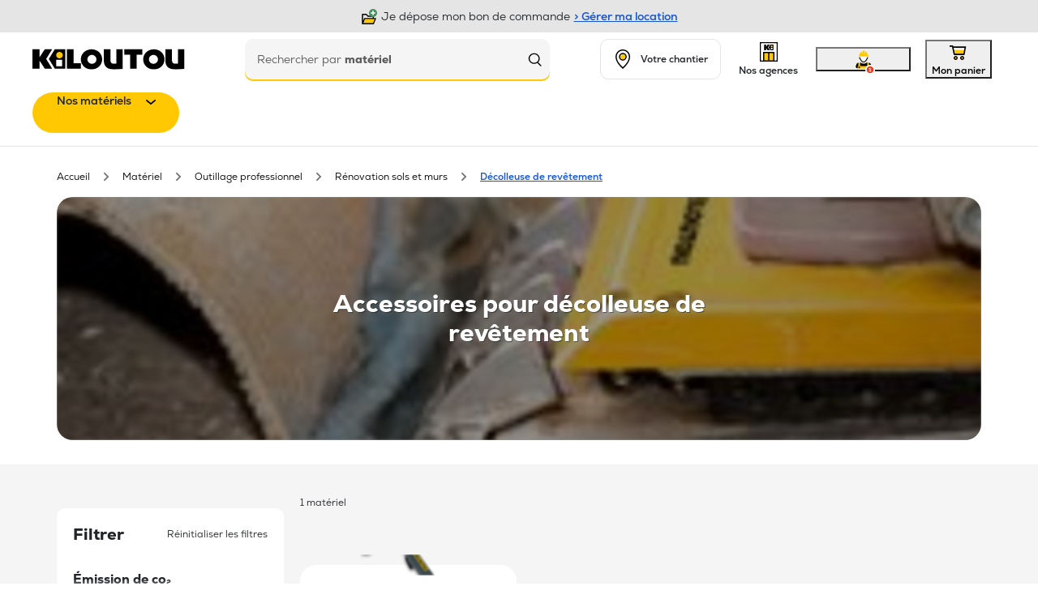

--- FILE ---
content_type: text/html; charset=utf-8
request_url: https://www.kiloutou.fr/c/accessoires-decolleuse-revetement/
body_size: 38055
content:
<!DOCTYPE html><html lang="fr" data-beasties-container><head>
    <base href="/">
    <meta charset="utf-8">
    <title>Location d'accessoires pour décolleuse de revêtement - Kiloutou</title>
    <meta name="viewport" content="width=device-width, initial-scale=1, maximum-scale=1, viewport-fit=cover">
    <link rel="icon" type="image/x-icon" href="favicon.ico">
    <link rel="apple-touch-icon" sizes="180x180" href="assets/icons/icon-180x180.png">
    <link rel="manifest" href="manifest.webmanifest">
    <meta name="theme-color" content="#ffc800">
    <script src="assets/scripts/browser-compatibility-banner.js" defer></script>
    <!-- Google Tag Manager -->
    <script>
      (function (w, d, s, l, i) {
        w[l] = w[l] || [];
        w[l].push({ 'gtm.start': new Date().getTime(), event: 'gtm.js' });
        var f = d.getElementsByTagName(s)[0],
          j = d.createElement(s),
          dl = l != 'dataLayer' ? '&l=' + l : '';
        j.async = true;
        j.src = 'https://flow.kiloutou.fr/data?id=' + i + dl;
        f.parentNode.insertBefore(j, f);
      })(window, document, 'script', 'dataLayer', 'france');
    </script>
    <!-- End Google Tag Manager -->
  <link rel="stylesheet" href="https://components.kiloutou.fr/dist/fbc43e71/styles-OR4HF4ZT.css"><style ng-app-id="serverApp">.footer[_ngcontent-serverApp-c3124021915]{top:auto;bottom:0;width:100%;height:360px;display:inline-block;display:flex;justify-content:center}</style><link rel="preconnect" href="https://kite.api.kiloutou.com"><link rel="preconnect" href="https://kite.api.kiloutou.com" crossorigin><link rel="preconnect" href="https://medias.kiloutou.fr"><link rel="preconnect" href="https://medias.kiloutou.fr" crossorigin><link rel="preconnect" href="https://components.kiloutou.fr"><link rel="preconnect" href="https://components.kiloutou.fr" crossorigin><style ng-app-id="serverApp">.grey-container[_ngcontent-serverApp-c1237151797]{position:fixed;z-index:200;left:0;top:0;height:100dvh;width:100vw;background-color:#000000b3;display:flex;justify-content:center;align-items:center;transition:all .5s ease}@media only screen and (max-width: 575px){.grey-container[_ngcontent-serverApp-c1237151797]{justify-content:end;align-items:flex-end}}</style><style ng-app-id="serverApp">@media only screen and (max-width: 991px){.icon-description[_ngcontent-serverApp-c383935381]{display:block}}@media only screen and (max-width: 575px){.icon-description[_ngcontent-serverApp-c383935381]{display:none}}.cwrapper[_ngcontent-serverApp-c383935381]{width:100vw;max-width:100vw;overflow:visible;z-index:10}.sticky[_ngcontent-serverApp-c383935381]{position:sticky;top:-.1px;z-index:100}.header-container[_ngcontent-serverApp-c383935381]{height:140px}.header-container[_ngcontent-serverApp-c383935381]   .header[_ngcontent-serverApp-c383935381]{height:auto;background-color:#fff;display:grid;overflow:visible}.header-container[_ngcontent-serverApp-c383935381]   .header[_ngcontent-serverApp-c383935381]   .header-backdrop[_ngcontent-serverApp-c383935381]{display:none}.header-container[_ngcontent-serverApp-c383935381]   .header[_ngcontent-serverApp-c383935381]   .top-header[_ngcontent-serverApp-c383935381]{height:30px}.header-container[_ngcontent-serverApp-c383935381]   .header[_ngcontent-serverApp-c383935381]   .header-options[_ngcontent-serverApp-c383935381]{display:grid;grid-template-columns:auto repeat(3,1fr);align-items:center}.header-container[_ngcontent-serverApp-c383935381]   .header[_ngcontent-serverApp-c383935381]   .header-options[_ngcontent-serverApp-c383935381] > *[_ngcontent-serverApp-c383935381]{min-width:0}.header-container[_ngcontent-serverApp-c383935381]   .header[_ngcontent-serverApp-c383935381]   .header-items[_ngcontent-serverApp-c383935381]{justify-content:space-between;margin:0 2.5rem;align-items:center}.header-container[_ngcontent-serverApp-c383935381]   .header[_ngcontent-serverApp-c383935381]   .header-items[_ngcontent-serverApp-c383935381]   .header-logo[_ngcontent-serverApp-c383935381]{justify-content:center;padding-left:0}.header-container[_ngcontent-serverApp-c383935381]   .header[_ngcontent-serverApp-c383935381]   .header-items[_ngcontent-serverApp-c383935381]   .header-logo[_ngcontent-serverApp-c383935381]   .responsive-logo[_ngcontent-serverApp-c383935381]{display:none!important}.header-container[_ngcontent-serverApp-c383935381]   .header[_ngcontent-serverApp-c383935381]   .header-items[_ngcontent-serverApp-c383935381]   .header-logo[_ngcontent-serverApp-c383935381]   .full-header-logo[_ngcontent-serverApp-c383935381]{display:flex!important}.header-container[_ngcontent-serverApp-c383935381]   .header[_ngcontent-serverApp-c383935381]   .header-items[_ngcontent-serverApp-c383935381]   .header-logo[_ngcontent-serverApp-c383935381]   .logo[_ngcontent-serverApp-c383935381], .header-container[_ngcontent-serverApp-c383935381]   .header[_ngcontent-serverApp-c383935381]   .header-items[_ngcontent-serverApp-c383935381]   .header-logo[_ngcontent-serverApp-c383935381]   .search-icon-mobile[_ngcontent-serverApp-c383935381]{display:none!important}.header-container[_ngcontent-serverApp-c383935381]   .header[_ngcontent-serverApp-c383935381]   .header-items[_ngcontent-serverApp-c383935381]   .search-section[_ngcontent-serverApp-c383935381]{display:flex;color:var(--kil-color_black)}.header-container[_ngcontent-serverApp-c383935381]   .header[_ngcontent-serverApp-c383935381]   .header-items[_ngcontent-serverApp-c383935381]   .bullet-red[_ngcontent-serverApp-c383935381]{top:8px;right:20px}.header-container[_ngcontent-serverApp-c383935381]   .header[_ngcontent-serverApp-c383935381]   .search-box-container[_ngcontent-serverApp-c383935381]{position:relative;z-index:2}.header-container[_ngcontent-serverApp-c383935381]   .header[_ngcontent-serverApp-c383935381]   .icon-agence[_ngcontent-serverApp-c383935381]{display:inline}.header-container[_ngcontent-serverApp-c383935381]   .header[_ngcontent-serverApp-c383935381]   .burger-menu[_ngcontent-serverApp-c383935381]{display:none}.header-container[_ngcontent-serverApp-c383935381]   .header[_ngcontent-serverApp-c383935381]   .agence[_ngcontent-serverApp-c383935381]{display:block}.header-container[_ngcontent-serverApp-c383935381]   .header[_ngcontent-serverApp-c383935381]   .mobile-tablet-search-container[_ngcontent-serverApp-c383935381]{display:none!important}.header-container[_ngcontent-serverApp-c383935381]   button[_ngcontent-serverApp-c383935381]:focus{outline:none;box-shadow:none}.header-container[_ngcontent-serverApp-c383935381]   .backdrop-panel[_ngcontent-serverApp-c383935381]{display:none}#user-modal-trigger[_ngcontent-serverApp-c383935381] > button[_ngcontent-serverApp-c383935381]{width:100%}.search-header[_ngcontent-serverApp-c383935381]{display:flex;justify-content:space-between}.search-question[_ngcontent-serverApp-c383935381]{padding-top:var(--kil-spacing_3)}.search-close[_ngcontent-serverApp-c383935381]{align-self:flex-start}@media only screen and (max-width: 991px){.header-container[_ngcontent-serverApp-c383935381]{height:90px}.header-container[_ngcontent-serverApp-c383935381]   .header[_ngcontent-serverApp-c383935381]{border-radius:0 0 20px 20px}.header-container[_ngcontent-serverApp-c383935381]   .header[_ngcontent-serverApp-c383935381]   .top-header[_ngcontent-serverApp-c383935381]{display:none}.header-container[_ngcontent-serverApp-c383935381]   .header[_ngcontent-serverApp-c383935381]   .header-items[_ngcontent-serverApp-c383935381]{height:90px;margin:0 30px}.header-container[_ngcontent-serverApp-c383935381]   .header[_ngcontent-serverApp-c383935381]   .header-items[_ngcontent-serverApp-c383935381]   .header-logo[_ngcontent-serverApp-c383935381]{margin:0;padding:0}.header-container[_ngcontent-serverApp-c383935381]   .header[_ngcontent-serverApp-c383935381]   .header-items[_ngcontent-serverApp-c383935381]   .header-logo[_ngcontent-serverApp-c383935381]   .responsive-logo[_ngcontent-serverApp-c383935381]{display:block}.header-container[_ngcontent-serverApp-c383935381]   .header[_ngcontent-serverApp-c383935381]   .header-items[_ngcontent-serverApp-c383935381]   .header-logo[_ngcontent-serverApp-c383935381]   .full-header-logo[_ngcontent-serverApp-c383935381]{display:none}.header-container[_ngcontent-serverApp-c383935381]   .header[_ngcontent-serverApp-c383935381]   .header-items[_ngcontent-serverApp-c383935381]   .header-logo[_ngcontent-serverApp-c383935381]   .logo[_ngcontent-serverApp-c383935381], .header-container[_ngcontent-serverApp-c383935381]   .header[_ngcontent-serverApp-c383935381]   .header-items[_ngcontent-serverApp-c383935381]   .header-logo[_ngcontent-serverApp-c383935381]   .search-icon-mobile[_ngcontent-serverApp-c383935381]{display:block}.header-container[_ngcontent-serverApp-c383935381]   .header[_ngcontent-serverApp-c383935381]   .header-items[_ngcontent-serverApp-c383935381]   .header-logo[_ngcontent-serverApp-c383935381]   .mobile-logo[_ngcontent-serverApp-c383935381]{display:none}.header-container[_ngcontent-serverApp-c383935381]   .header[_ngcontent-serverApp-c383935381]   .burger-menu[_ngcontent-serverApp-c383935381]{display:flex;gap:5px;z-index:1;padding:0}.header-container[_ngcontent-serverApp-c383935381]   .header[_ngcontent-serverApp-c383935381]   .search-box-container[_ngcontent-serverApp-c383935381]{position:absolute;top:70px;left:0}.header-container[_ngcontent-serverApp-c383935381]   .header[_ngcontent-serverApp-c383935381]   .agence[_ngcontent-serverApp-c383935381]{display:none}.header-container[_ngcontent-serverApp-c383935381]   .header[_ngcontent-serverApp-c383935381]   .menu-links[_ngcontent-serverApp-c383935381]{display:none!important}.burger[_ngcontent-serverApp-c383935381]{cursor:pointer;touch-action:manipulation;-webkit-tap-highlight-color:rgba(0,0,0,0)}}@media only screen and (max-width: 991px){.header-container[_ngcontent-serverApp-c383935381]   .header[_ngcontent-serverApp-c383935381]   .header-options[_ngcontent-serverApp-c383935381]{grid-template-columns:repeat(3,1fr)}}@media only screen and (max-width: 575px){.cwrapper[_ngcontent-serverApp-c383935381]{position:relative}.header-container[_ngcontent-serverApp-c383935381]{height:50px}.header-container[_ngcontent-serverApp-c383935381]   .header[_ngcontent-serverApp-c383935381]{height:0;background-color:transparent}.header-container[_ngcontent-serverApp-c383935381]   .header[_ngcontent-serverApp-c383935381]   .header-options[_ngcontent-serverApp-c383935381]{grid-template-columns:repeat(4,min-content);justify-content:flex-end}.header-container[_ngcontent-serverApp-c383935381]   .header[_ngcontent-serverApp-c383935381]   .top-header[_ngcontent-serverApp-c383935381]{display:none}.header-container[_ngcontent-serverApp-c383935381]   .header[_ngcontent-serverApp-c383935381]   .header-items[_ngcontent-serverApp-c383935381]{margin:0;padding-left:20px;padding-right:20px;height:80px;transition-property:height;transition-duration:0s;border-bottom-right-radius:20px;border-bottom-left-radius:20px;background-color:var(--kil-color_white)}.header-container[_ngcontent-serverApp-c383935381]   .header[_ngcontent-serverApp-c383935381]   .header-items[_ngcontent-serverApp-c383935381]   .header-logo[_ngcontent-serverApp-c383935381]{display:flex;justify-content:center}.header-container[_ngcontent-serverApp-c383935381]   .header[_ngcontent-serverApp-c383935381]   .header-items[_ngcontent-serverApp-c383935381]   .header-logo[_ngcontent-serverApp-c383935381]   .responsive-logo[_ngcontent-serverApp-c383935381]{display:block}.header-container[_ngcontent-serverApp-c383935381]   .header[_ngcontent-serverApp-c383935381]   .header-items[_ngcontent-serverApp-c383935381]   .header-logo[_ngcontent-serverApp-c383935381]   .mobile-section[_ngcontent-serverApp-c383935381]{z-index:1}.header-container[_ngcontent-serverApp-c383935381]   .header[_ngcontent-serverApp-c383935381]   .header-items[_ngcontent-serverApp-c383935381]   .header-logo[_ngcontent-serverApp-c383935381]   .full-header-logo[_ngcontent-serverApp-c383935381], .header-container[_ngcontent-serverApp-c383935381]   .header[_ngcontent-serverApp-c383935381]   .header-items[_ngcontent-serverApp-c383935381]   .header-logo[_ngcontent-serverApp-c383935381]   .logo[_ngcontent-serverApp-c383935381]{display:none!important}.header-container[_ngcontent-serverApp-c383935381]   .header[_ngcontent-serverApp-c383935381]   .header-items[_ngcontent-serverApp-c383935381]   .header-logo[_ngcontent-serverApp-c383935381]   .sticky-logo[_ngcontent-serverApp-c383935381]{height:20px}.header-container[_ngcontent-serverApp-c383935381]   .header[_ngcontent-serverApp-c383935381]   .header-items[_ngcontent-serverApp-c383935381]   .header-logo[_ngcontent-serverApp-c383935381]   .search-icon-mobile[_ngcontent-serverApp-c383935381]{display:block!important}.header-container[_ngcontent-serverApp-c383935381]   .header[_ngcontent-serverApp-c383935381]   .header-items[_ngcontent-serverApp-c383935381]   .search-section[_ngcontent-serverApp-c383935381]{margin:0 1rem}.header-container[_ngcontent-serverApp-c383935381]   .header[_ngcontent-serverApp-c383935381]   .header-items.expanded[_ngcontent-serverApp-c383935381]{height:130px}.header-container[_ngcontent-serverApp-c383935381]   .header[_ngcontent-serverApp-c383935381]   .header-items.expanded[_ngcontent-serverApp-c383935381]   .burger-menu[_ngcontent-serverApp-c383935381]{display:none}.header-container[_ngcontent-serverApp-c383935381]   .header[_ngcontent-serverApp-c383935381]   .header-items.expanded[_ngcontent-serverApp-c383935381]   .header-logo[_ngcontent-serverApp-c383935381], .header-container[_ngcontent-serverApp-c383935381]   .header[_ngcontent-serverApp-c383935381]   .header-items.expanded[_ngcontent-serverApp-c383935381]   .header-options[_ngcontent-serverApp-c383935381]{display:none!important}.header-container[_ngcontent-serverApp-c383935381]   .header[_ngcontent-serverApp-c383935381]   .header-items[_ngcontent-serverApp-c383935381]   .bullet-red[_ngcontent-serverApp-c383935381]{top:8px;right:0}.header-container[_ngcontent-serverApp-c383935381]   .header[_ngcontent-serverApp-c383935381]   .header-items.sticky-header[_ngcontent-serverApp-c383935381]{padding-top:0;padding-bottom:0;height:40px;border-bottom-right-radius:0;border-bottom-left-radius:0;border-bottom:1px solid var(--kil-color_grey-400);transition:height .15s ease-in}.header-container[_ngcontent-serverApp-c383935381]   .header[_ngcontent-serverApp-c383935381]   .header-items.sticky-header[_ngcontent-serverApp-c383935381]   .search-box-container[_ngcontent-serverApp-c383935381]{top:-100px;z-index:-1;transition:all .5s ease-in}.header-container[_ngcontent-serverApp-c383935381]   .header[_ngcontent-serverApp-c383935381]   .search-box-container[_ngcontent-serverApp-c383935381]{top:60px}.header-container[_ngcontent-serverApp-c383935381]   .header[_ngcontent-serverApp-c383935381]   .menu-links[_ngcontent-serverApp-c383935381]{display:none!important}.header-container[_ngcontent-serverApp-c383935381]   .backdrop-panel.backdrop-panel-active[_ngcontent-serverApp-c383935381]{display:block;position:fixed;inset:0;background-color:var(--kil-color_black);opacity:.7;z-index:1}}</style><style ng-app-id="serverApp">[_nghost-serverApp-c3542444760]{width:100%}footer[_ngcontent-serverApp-c3542444760]{width:100%;display:flex;flex-direction:column}footer[_ngcontent-serverApp-c3542444760]   app-footer-slider[_ngcontent-serverApp-c3542444760], footer[_ngcontent-serverApp-c3542444760]   nav[_ngcontent-serverApp-c3542444760]{width:100%;padding:0 80px}footer[_ngcontent-serverApp-c3542444760]   .categories[_ngcontent-serverApp-c3542444760]{margin-top:60px;width:100%;display:grid;grid-template-columns:repeat(5,1fr);gap:10px;grid-auto-rows:minmax(100px,auto);justify-content:space-between}footer[_ngcontent-serverApp-c3542444760]   .socialMedia[_ngcontent-serverApp-c3542444760]{margin-top:20px;width:100%;display:flex;align-items:center;gap:27px}footer[_ngcontent-serverApp-c3542444760]   .socialMedia[_ngcontent-serverApp-c3542444760]   a[_ngcontent-serverApp-c3542444760]   img[_ngcontent-serverApp-c3542444760]{width:20px;height:auto}footer[_ngcontent-serverApp-c3542444760]   .socialMedia[_ngcontent-serverApp-c3542444760]   .logo[_ngcontent-serverApp-c3542444760]{flex-grow:1;display:flex;justify-content:flex-end}footer[_ngcontent-serverApp-c3542444760]   .socialMedia[_ngcontent-serverApp-c3542444760]   .logo[_ngcontent-serverApp-c3542444760]   img[_ngcontent-serverApp-c3542444760]{max-height:20px;width:auto}footer[_ngcontent-serverApp-c3542444760]   hr[_ngcontent-serverApp-c3542444760]{margin:42px 0 30px;border-color:var(--kil-color_grey-400)}footer[_ngcontent-serverApp-c3542444760]   .bottomLinks[_ngcontent-serverApp-c3542444760]{width:100%;display:flex;margin-bottom:20px;column-gap:30px}footer[_ngcontent-serverApp-c3542444760]   .bottomLinks[_ngcontent-serverApp-c3542444760]   a[_ngcontent-serverApp-c3542444760]{color:var(--kil-color_blue)}footer[_ngcontent-serverApp-c3542444760]   .bottomLinks[_ngcontent-serverApp-c3542444760]   .copyright[_ngcontent-serverApp-c3542444760]{flex:1;text-align:end}@media (max-width: 991px){footer[_ngcontent-serverApp-c3542444760]   app-footer-slider[_ngcontent-serverApp-c3542444760], footer[_ngcontent-serverApp-c3542444760]   nav[_ngcontent-serverApp-c3542444760]{padding:0 30px}footer[_ngcontent-serverApp-c3542444760]   .categories[_ngcontent-serverApp-c3542444760]{display:flex;flex-direction:column;gap:0;margin-top:0}footer[_ngcontent-serverApp-c3542444760]   .categories[_ngcontent-serverApp-c3542444760]   app-footer-category-collapser[_ngcontent-serverApp-c3542444760]{border-bottom:1px solid var(--kil-color_grey-400);padding:20px 0}footer[_ngcontent-serverApp-c3542444760]   hr[_ngcontent-serverApp-c3542444760]{margin:30px 0}}@media (max-width: 575px){footer[_ngcontent-serverApp-c3542444760]   app-footer-slider[_ngcontent-serverApp-c3542444760], footer[_ngcontent-serverApp-c3542444760]   nav[_ngcontent-serverApp-c3542444760]{padding:0 20px}footer[_ngcontent-serverApp-c3542444760]   .categories[_ngcontent-serverApp-c3542444760]{margin-top:0}footer[_ngcontent-serverApp-c3542444760]   .logo[_ngcontent-serverApp-c3542444760]   img[_ngcontent-serverApp-c3542444760]{display:none}footer[_ngcontent-serverApp-c3542444760]   hr[_ngcontent-serverApp-c3542444760]{display:none}footer[_ngcontent-serverApp-c3542444760]   .bottomLinks[_ngcontent-serverApp-c3542444760]{margin-top:20px;flex-wrap:wrap;gap:20px 15px}footer[_ngcontent-serverApp-c3542444760]   .bottomLinks[_ngcontent-serverApp-c3542444760]   .copyright[_ngcontent-serverApp-c3542444760]{flex:1 0 100%;text-align:start}}</style><style ng-app-id="serverApp">.onboarding-modal.show[_ngcontent-serverApp-c2589430153]{display:flex!important}.onboarding-dialog[_ngcontent-serverApp-c2589430153]{display:flex;align-items:center;max-width:640px}.onboarding-body[_ngcontent-serverApp-c2589430153]{border-radius:var(--kil-spacing_4);background-color:var(--kil-color_yellow);padding:var(--kil-spacing_12) 130px;display:grid;justify-items:center;gap:var(--kil-spacing_5);overflow:hidden;position:relative}.intro[_ngcontent-serverApp-c2589430153]{display:grid;justify-items:center;text-align:center;z-index:1;font-weight:var(--kil-typo_font-weight--heavy)}.intro-welcome[_ngcontent-serverApp-c2589430153]{font-size:var(--kil-typo_title-4-font-size);line-height:var(--kil-typo_title-4-line-height)}.intro-logo[_ngcontent-serverApp-c2589430153]{margin-top:var(--kil-spacing_2);margin-bottom:var(--kil-spacing_4);height:var(--kil-spacing_5)}.intro-title[_ngcontent-serverApp-c2589430153]{font-size:var(--kil-typo_title-3-font-size);line-height:var(--kil-typo_title-3-line-height)}.intro-description[_ngcontent-serverApp-c2589430153]{font-size:var(--kil-typo_text-2-font-size);line-height:var(--kil-typo_text-2-line-height);font-weight:var(--kil-typo_font-weight--regular)}.radio-items[_ngcontent-serverApp-c2589430153]{display:grid;gap:var(--kil-spacing_2);align-items:center;z-index:1}.radio-item[_ngcontent-serverApp-c2589430153]{max-width:370px;height:80px;border-radius:var(--kil-spacing_2);background-color:var(--kil-color_white);padding:0 var(--kil-spacing_4);display:grid;align-items:center;grid-template-columns:auto 1fr 20px;grid-template-areas:"logo title icon" "logo description icon";gap:0 var(--kil-spacing_3);cursor:pointer}.radio-item-logo[_ngcontent-serverApp-c2589430153]{grid-area:logo}.radio-item-title[_ngcontent-serverApp-c2589430153]{grid-area:title;font-size:var(--kil-typo_text-2-font-size);line-height:var(--kil-typo_text-2-line-height);font-weight:var(--kil-typo_font-weight--heavy);align-self:flex-end}.radio-item-description[_ngcontent-serverApp-c2589430153]{grid-area:description;font-size:var(--kil-typo_text-3-font-size);line-height:var(--kil-typo_text-3-line-height);color:var(--kil-color_grey);align-self:flex-start}.radio-item-icon[_ngcontent-serverApp-c2589430153]{grid-area:icon}.check-icon[_ngcontent-serverApp-c2589430153]{color:var(--kil-color_green)}p[_ngcontent-serverApp-c2589430153]{margin:0}@media (max-width: 767px){.onboarding-dialog[_ngcontent-serverApp-c2589430153]{max-width:526px}.onboarding-body[_ngcontent-serverApp-c2589430153]{--padding-x: 80px;padding-left:var(--padding-x);padding-right:var(--padding-x)}.intro-welcome[_ngcontent-serverApp-c2589430153]{font-size:var(--kil-typo_title-2-font-size);line-height:var(--kil-typo_title-2-line-height)}.intro-title[_ngcontent-serverApp-c2589430153]{font-size:var(--kil-typo_text-1-font-size);line-height:var(--kil-typo_text-1-line-height)}}@media (max-width: 575px){.onboarding-modal.show[_ngcontent-serverApp-c2589430153]{align-items:flex-end}.onboarding-dialog[_ngcontent-serverApp-c2589430153]{margin:0}.onboarding-body[_ngcontent-serverApp-c2589430153]{border-radius:var(--kil-spacing_4) var(--kil-spacing_4) 0 0;width:100vw;padding:var(--kil-spacing_11) var(--kil-spacing_4) 75px}}.chevron-onboarding[_ngcontent-serverApp-c2589430153]{position:absolute;z-index:0;height:460px;width:315px;transform:scaleY(-1);clip-path:polygon(53% 0%,97% 50%,53% 100%,0% 100%,43% 50%,0% 0%);background:linear-gradient(179deg,#ffc800,#ffde5c 74%,#ffc800);top:0;left:35%;right:0;margin:auto}</style><style ng-app-id="serverApp">.surrounded-by-pop-up[_nghost-serverApp-c1351016703]{margin-top:51px}.surrounded-by-pop-up[_nghost-serverApp-c1351016703]   .search-box[_ngcontent-serverApp-c1351016703]{max-width:580px}ul.keywords-taxonomies-items[_ngcontent-serverApp-c1351016703], ul.blog-article-items[_ngcontent-serverApp-c1351016703]{list-style:none;padding:0;margin:0}.search-spinner[_ngcontent-serverApp-c1351016703]{left:45%;top:60px;z-index:2}.pop-up-navigation[_ngcontent-serverApp-c1351016703]{box-shadow:0 1px #e7e7e7;background:#fff;position:sticky;top:0}.pop-up-navigation[_ngcontent-serverApp-c1351016703]   .pop-up-navigation-item[_ngcontent-serverApp-c1351016703]{width:100%;height:50px;font-weight:400;color:#8a8a8a;font-size:12px;line-height:15px;text-align:center}.pop-up-navigation[_ngcontent-serverApp-c1351016703]   .pop-up-navigation-item.selected[_ngcontent-serverApp-c1351016703]{font-weight:900;color:#000}.pop-up-navigation[_ngcontent-serverApp-c1351016703]   .pop-up-navigation-item.selected[_ngcontent-serverApp-c1351016703]:after{position:absolute;top:40px;content:"";display:block;margin:0 auto;width:150px;padding-bottom:5px;border-bottom:5px solid var(--kil-color_yellow);clip-path:polygon(7% 0,57% 0,50% 100%,0 100%);transform:translate(21%)}.pop-up-suggestions[_ngcontent-serverApp-c1351016703]{width:max-content;max-height:max-content;z-index:1;border-radius:20px;overflow-y:auto}.pop-up-suggestions[_ngcontent-serverApp-c1351016703]   .pop-up-suggestions-section[_ngcontent-serverApp-c1351016703]{padding:1.25rem;scroll-margin-top:50px;display:flex;flex-direction:column;gap:10px}.pop-up-suggestions[_ngcontent-serverApp-c1351016703]   .keywords-taxonomies-suggestions[_ngcontent-serverApp-c1351016703]   li[_ngcontent-serverApp-c1351016703]{line-height:40px;border-bottom:1px solid var(--kil-color_grey-400);padding:5px 10px}.pop-up-suggestions[_ngcontent-serverApp-c1351016703]   .keywords-taxonomies-suggestions[_ngcontent-serverApp-c1351016703]   li[_ngcontent-serverApp-c1351016703]   span[_ngcontent-serverApp-c1351016703]{vertical-align:middle;line-height:normal;display:inline-block}.pop-up-suggestions[_ngcontent-serverApp-c1351016703]   .product-suggestions[_ngcontent-serverApp-c1351016703]   .product-thumb[_ngcontent-serverApp-c1351016703]   .product-image[_ngcontent-serverApp-c1351016703]{min-width:50px;max-width:50px;max-height:50px}.pop-up-suggestions[_ngcontent-serverApp-c1351016703]   .blog-article-suggestions[_ngcontent-serverApp-c1351016703]{background-color:var(--kil-color_grey-300)}.pop-up-suggestions[_ngcontent-serverApp-c1351016703]   .blog-article-suggestions[_ngcontent-serverApp-c1351016703]   ul[_ngcontent-serverApp-c1351016703]{display:grid;gap:12px;padding-top:10px;margin-bottom:0}.search-box[_ngcontent-serverApp-c1351016703]{height:50px;box-shadow:0 2px 0 var(--kil-color_yellow)}.search-box[_ngcontent-serverApp-c1351016703]   input[_ngcontent-serverApp-c1351016703]{border:none;text-indent:15px;line-height:26px;min-height:26px;background:transparent;padding:0}.search-box[_ngcontent-serverApp-c1351016703]   input[_ngcontent-serverApp-c1351016703]::placeholder{color:transparent;display:none}.search-box[_ngcontent-serverApp-c1351016703]   input[_ngcontent-serverApp-c1351016703]::-webkit-input-placeholder{color:transparent;display:none}.search-box-label[_ngcontent-serverApp-c1351016703]{pointer-events:none;color:var(--kil-color_grey-700);margin-left:15px}.search-box.input-focused[_ngcontent-serverApp-c1351016703]{box-shadow:0 0 0 2px var(--kil-color_yellow)}.search-box.desktop-raise[_ngcontent-serverApp-c1351016703]{position:absolute;z-index:1;left:10px;width:calc(100% - 24px)}input[_ngcontent-serverApp-c1351016703]:focus{outline:none}form[_ngcontent-serverApp-c1351016703]   button[_ngcontent-serverApp-c1351016703]{border:none;background-color:transparent;padding:0}@media only screen and (min-width: 992px){.pop-up-suggestions[_ngcontent-serverApp-c1351016703]{display:grid;gap:40px;top:-30px;left:-20px;max-height:calc(100vh - 20px)}.pop-up-suggestions[_ngcontent-serverApp-c1351016703]   .pop-up-suggestions-section[_ngcontent-serverApp-c1351016703]{padding-top:100px;padding-left:0;padding-right:0}.pop-up-suggestions[_ngcontent-serverApp-c1351016703]   .pop-up-suggestions-section.blog-article-suggestions[_ngcontent-serverApp-c1351016703]{padding-left:40px}.pop-up-suggestions[_ngcontent-serverApp-c1351016703]   .pop-up-suggestions-section[_ngcontent-serverApp-c1351016703]:first-of-type{padding-left:30px}.pop-up-suggestions[_ngcontent-serverApp-c1351016703]   .pop-up-suggestions-section[_ngcontent-serverApp-c1351016703]:last-of-type{padding-right:30px}.pop-up-suggestions.has-one-section[_ngcontent-serverApp-c1351016703]{width:calc(100% + 36px);grid-template-columns:1fr}.pop-up-suggestions.has-two-sections[_ngcontent-serverApp-c1351016703]{width:calc((100% + 36px)*1.7);grid-template-columns:3fr 5fr}.pop-up-suggestions.has-two-sections.has-blog-articles[_ngcontent-serverApp-c1351016703]{grid-template-columns:10fr 7fr}.pop-up-suggestions.has-three-sections[_ngcontent-serverApp-c1351016703]{width:calc((100% + 36px)*2.1);grid-template-columns:3fr 3fr 4fr}}@media only screen and (max-width: 991px){[_nghost-serverApp-c1351016703]{padding:0 30px}.search-spinner[_ngcontent-serverApp-c1351016703]{top:80px}.pop-up-suggestions[_ngcontent-serverApp-c1351016703]{width:calc(100vw - 60px);max-height:calc(100vh - 165px);left:30px;right:30px;top:75px;display:flex;flex-direction:column}.pop-up-suggestions[_ngcontent-serverApp-c1351016703]   .pop-up-suggestions-section[_ngcontent-serverApp-c1351016703]{padding:15px 30px}.pop-up-suggestions[_ngcontent-serverApp-c1351016703]   .pop-up-suggestions-section[_ngcontent-serverApp-c1351016703]:nth-child(2){padding-top:40px}.pop-up-suggestions[_ngcontent-serverApp-c1351016703]   .pop-up-suggestions-section[_ngcontent-serverApp-c1351016703]:last-of-type{padding-bottom:30px}.pop-up-suggestions[_ngcontent-serverApp-c1351016703]   .pop-up-suggestions-section.blog-article-suggestions[_ngcontent-serverApp-c1351016703]{padding-top:30px}.pop-up-suggestions[_ngcontent-serverApp-c1351016703]   .keywords-taxonomies-suggestions[_ngcontent-serverApp-c1351016703]   li[_ngcontent-serverApp-c1351016703]{padding:5px 0}.search-box[_ngcontent-serverApp-c1351016703]{position:absolute;z-index:1;width:auto;left:0;right:0;height:40px;margin:0 30px}}@media only screen and (max-width: 575px){[_nghost-serverApp-c1351016703]{padding:0 20px}.search-spinner[_ngcontent-serverApp-c1351016703]{top:60px}.pop-up-navigation[_ngcontent-serverApp-c1351016703]{box-shadow:0 2px 10px #0000001c;border-radius:0 0 20px 20px;clip-path:polygon(0 0,100% 0,100% 200%,0 200%);margin-bottom:15px;padding:0 40px;gap:20px}.pop-up-suggestions[_ngcontent-serverApp-c1351016703]{width:100vw;height:calc(100vh - 110px);max-height:none;left:0;right:0;top:55px;border-radius:0}.pop-up-suggestions[_ngcontent-serverApp-c1351016703]   .pop-up-suggestions-section[_ngcontent-serverApp-c1351016703]{padding:15px 20px;flex-grow:0}.pop-up-suggestions[_ngcontent-serverApp-c1351016703]   .pop-up-suggestions-section[_ngcontent-serverApp-c1351016703]:nth-child(2){padding-top:30px}.pop-up-suggestions[_ngcontent-serverApp-c1351016703]   .pop-up-suggestions-section[_ngcontent-serverApp-c1351016703]:last-of-type{padding-bottom:20vh;flex-grow:1}.pop-up-suggestions[_ngcontent-serverApp-c1351016703]   .keywords-taxonomies-suggestions[_ngcontent-serverApp-c1351016703]   li[_ngcontent-serverApp-c1351016703]{padding:5px 10px}.search-box[_ngcontent-serverApp-c1351016703]{margin:0 20px}}</style><style ng-app-id="serverApp">@media only screen and (max-width: 991px){.icon-description[_ngcontent-serverApp-c3287227845]{display:block}}@media only screen and (max-width: 575px){.icon-description[_ngcontent-serverApp-c3287227845]{display:none}}[_nghost-serverApp-c3287227845]{position:relative;cursor:pointer;display:grid;justify-items:center}.icon-container[_ngcontent-serverApp-c3287227845]{position:relative}.badge-bounce[_ngcontent-serverApp-c3287227845]{position:absolute;height:12px;width:12px;right:-2px;bottom:0;animation:_ngcontent-serverApp-c3287227845_bounce 3.6s ease-out 2.4s infinite;z-index:1}.badge-bounce[_ngcontent-serverApp-c3287227845]   img[_ngcontent-serverApp-c3287227845]{width:100%;height:100%}.icon[_ngcontent-serverApp-c3287227845]{display:inline}.icon-labels[_ngcontent-serverApp-c3287227845]{display:flex;flex-direction:column;align-items:center}.label[_ngcontent-serverApp-c3287227845]{display:block}.role-label[_ngcontent-serverApp-c3287227845], .company[_ngcontent-serverApp-c3287227845]{position:absolute;text-align:center;bottom:-15px;height:auto;width:max-content}.role-label[_ngcontent-serverApp-c3287227845]{border-radius:5px;background-color:var(--kil-color_yellow)}.company[_ngcontent-serverApp-c3287227845]{color:var(--kil-color_grey-700)}.label[_ngcontent-serverApp-c3287227845], .company[_ngcontent-serverApp-c3287227845]{overflow:hidden;white-space:nowrap;text-overflow:ellipsis;max-width:100%}@media only screen and (max-width: 991px){.role-label[_ngcontent-serverApp-c3287227845]{top:10px;left:calc(50% + 10px);bottom:initial}}@media only screen and (max-width: 575px){.pro[_nghost-serverApp-c3287227845]{margin-right:25px;padding-right:10px}.role-label[_ngcontent-serverApp-c3287227845]{left:calc(50% + 5px)}}@keyframes _ngcontent-serverApp-c3287227845_bounce{0%{transform:translateY(0) scale(1);filter:drop-shadow(0 0 0 transparent)}4%{transform:translateY(2px) scale(.9);filter:drop-shadow(0 0 0 transparent)}9%{transform:translateY(-16px) scale(1.5);filter:drop-shadow(0 0 5px rgba(224,64,42,.8))}17%{transform:translateY(-16px) scale(1.5);filter:drop-shadow(0 0 5px rgba(224,64,42,.8))}21%{transform:translateY(0) scale(1);filter:drop-shadow(0 0 0 transparent)}24%{transform:translateY(-6px) scale(1)}27%{transform:translateY(0) scale(1)}30%{transform:translateY(-2px) scale(1)}33%,to{transform:translateY(0) scale(1);filter:drop-shadow(0 0 0 transparent)}}</style><style ng-app-id="serverApp">.user-location-overlay[_ngcontent-serverApp-c3006725671]{width:100%;height:100%;right:-24px;z-index:1;background:radial-gradient(circle,#fff0 1%,#ffffff35 90%);clip-path:polygon(85% 0,89% 50%,85% 100%,65% 100%,70% 50%,65% 0)}.chantier[_ngcontent-serverApp-c3006725671]{padding:10px 15px;display:grid;grid-template-columns:24px 1fr;gap:10px;align-items:center;justify-items:start}.wrap-text[_ngcontent-serverApp-c3006725671]{white-space:nowrap;overflow:hidden;text-overflow:ellipsis}#userLocationModal[_ngcontent-serverApp-c3006725671]{background-color:#0a0a0a73}.icon-pin[_ngcontent-serverApp-c3006725671], .icon-target[_ngcontent-serverApp-c3006725671]{color:var(--kil-color_black);display:inline}.user-location-dialog[_ngcontent-serverApp-c3006725671]{display:flex;align-items:center;min-height:calc(100% - 4rem);min-width:630px}.user-location-dialog[_ngcontent-serverApp-c3006725671]   .user-location-body[_ngcontent-serverApp-c3006725671]{padding:40px 108px;display:flex;flex-direction:column;align-items:center}.user-location-dialog[_ngcontent-serverApp-c3006725671]   .user-location-body[_ngcontent-serverApp-c3006725671]   .location[_ngcontent-serverApp-c3006725671]{width:40px;height:40px;background-color:var(--kil-color_yellow)}.user-location-dialog[_ngcontent-serverApp-c3006725671]   .user-location-body[_ngcontent-serverApp-c3006725671]   .user-location-title[_ngcontent-serverApp-c3006725671]{margin-top:15px}.user-location-dialog[_ngcontent-serverApp-c3006725671]   .user-location-body[_ngcontent-serverApp-c3006725671]   .user-location-description[_ngcontent-serverApp-c3006725671]{margin-bottom:30px}.user-location-dialog[_ngcontent-serverApp-c3006725671]   .user-location-body[_ngcontent-serverApp-c3006725671]   .location-input[_ngcontent-serverApp-c3006725671]{width:100%}.user-location-dialog[_ngcontent-serverApp-c3006725671]   .user-location-body[_ngcontent-serverApp-c3006725671]   .validation[_ngcontent-serverApp-c3006725671]{margin-top:15px;margin-bottom:20px;height:50px;width:280px}@media (min-width: 992px){.location-box[_ngcontent-serverApp-c3006725671]{border:1px solid var(--kil-color_grey-400);height:50px}}@media (max-width: 991px){.chantier[_ngcontent-serverApp-c3006725671]{padding:0;grid-template-columns:1fr;gap:5px;justify-items:center}.location-address-label[_ngcontent-serverApp-c3006725671]{display:none}.user-location-dialog[_ngcontent-serverApp-c3006725671]{min-width:526px}.user-location-dialog[_ngcontent-serverApp-c3006725671]   .user-location-body[_ngcontent-serverApp-c3006725671]{padding:40px 52px}.user-location-dialog[_ngcontent-serverApp-c3006725671]   .user-location-body[_ngcontent-serverApp-c3006725671]   .location-input[_ngcontent-serverApp-c3006725671]{width:280px}}@media (max-width: 575px){.chantier[_ngcontent-serverApp-c3006725671]{display:none!important}.user-location-dialog[_ngcontent-serverApp-c3006725671]{min-height:0;margin:0;position:fixed;inset:auto auto 0;min-width:fit-content;width:100%}.user-location-dialog[_ngcontent-serverApp-c3006725671]   .user-location-body[_ngcontent-serverApp-c3006725671]{border-radius:20px 20px 0 0;padding:40px 20px 70px}.user-location-dialog[_ngcontent-serverApp-c3006725671]   .user-location-body[_ngcontent-serverApp-c3006725671]   .user-location-title[_ngcontent-serverApp-c3006725671]{margin-top:10px}.user-location-dialog[_ngcontent-serverApp-c3006725671]   .user-location-body[_ngcontent-serverApp-c3006725671]   .user-location-description[_ngcontent-serverApp-c3006725671]{margin-bottom:20px}.user-location-dialog[_ngcontent-serverApp-c3006725671]   .user-location-body[_ngcontent-serverApp-c3006725671]   .location-input[_ngcontent-serverApp-c3006725671]{width:100%}.user-location-dialog[_ngcontent-serverApp-c3006725671]   .user-location-body[_ngcontent-serverApp-c3006725671]   .location-input[_ngcontent-serverApp-c3006725671]   .h4[_ngcontent-serverApp-c3006725671]{display:block}.user-location-dialog[_ngcontent-serverApp-c3006725671]   .user-location-body[_ngcontent-serverApp-c3006725671]   .validation[_ngcontent-serverApp-c3006725671]{margin-top:15px;margin-bottom:15px;height:40px;width:100%}}</style><style ng-app-id="serverApp">.bnews[_ngcontent-serverApp-c4104818551]{background-color:var(--kil-color_grey-400);height:40px;width:100vw}.top-header[_ngcontent-serverApp-c4104818551]{height:40px;font-size:14px}.breaking-news-animation[_ngcontent-serverApp-c4104818551]{width:inherit;height:inherit}.stop-stretched-link[_ngcontent-serverApp-c4104818551]{transform:rotate(0)}.icon-element[_ngcontent-serverApp-c4104818551]{margin-right:5px}.link-element[_ngcontent-serverApp-c4104818551]{margin-left:5px;font-weight:700}.link-image[_ngcontent-serverApp-c4104818551]{max-width:20px;max-height:20px}.breaking-news-element[_ngcontent-serverApp-c4104818551]{width:auto;padding:0}.breaking-news-second-element[_ngcontent-serverApp-c4104818551]{width:auto}@media only screen and (max-width: 575px){.top-header[_ngcontent-serverApp-c4104818551]{font-size:10px}.link-image[_ngcontent-serverApp-c4104818551]{max-width:15px;max-height:15px}.icon-element[_ngcontent-serverApp-c4104818551]{margin-right:3px}.link-element[_ngcontent-serverApp-c4104818551]{margin-left:3px;font-weight:400}}</style><style ng-app-id="serverApp">[_nghost-serverApp-c219751703]{display:flex;flex-direction:column;gap:var(--kil-spacing_2)}.form-control-wrapper[_ngcontent-serverApp-c219751703]{position:relative;padding:0 13px 0 0;height:50px;border:2px solid var(--kil-color_grey-400);border-radius:var(--kil-border-radius_sm);display:grid;grid-template-columns:1fr auto;align-items:center;margin-top:5px}.form-control-wrapper.is-empty[_ngcontent-serverApp-c219751703]{background-color:var(--kil-color_grey-300)}.form-control-wrapper.is-empty[_ngcontent-serverApp-c219751703]   label.is-sticked[_ngcontent-serverApp-c219751703]{background:linear-gradient(var(--kil-color_white) 50%,var(--kil-color_grey-300) 50%)}.form-control-wrapper.has-error[_ngcontent-serverApp-c219751703]{border-color:var(--kil-color_error)}.form-control-wrapper.has-error[_ngcontent-serverApp-c219751703]   label[_ngcontent-serverApp-c219751703]{color:var(--kil-color_error)}label[_ngcontent-serverApp-c219751703]{position:absolute;font-size:var(--kil-typo_text-2-font-size);line-height:var(--kil-typo_text-2-line-height);top:calc(50% - var(--kil-typo_text-2-line-height) / 2);left:20px;transition:top .1s;cursor:text}label.is-sticked[_ngcontent-serverApp-c219751703]{color:var(--kil-color_grey-700);font-size:var(--kil-typo_text-4-font-size);line-height:var(--kil-typo_text-4-line-height);top:calc(-1 * var(--kil-typo_text-4-line-height) / 2);padding:0 4px;left:16px;background-color:var(--kil-color_white);cursor:default}.suffix[_ngcontent-serverApp-c219751703]{display:flex;align-items:center;gap:var(--kil-spacing_1)}.cta-clear[_ngcontent-serverApp-c219751703]{background:none}.cta-clear[_ngcontent-serverApp-c219751703]:active{border:none}.spinner-border[_ngcontent-serverApp-c219751703]{color:var(--kil-color_yellow)}.error[_ngcontent-serverApp-c219751703]{background-color:var(--kil-color_error_light);font-size:var(--kil-typo_text-3-font-size);line-height:var(--kil-typo_text-3-line-height);display:flex;align-items:center;gap:var(--kil-spacing_1);padding:var(--kil-spacing_2) var(--kil-spacing_3);border-radius:var(--kil-spacing_2)}.error[_ngcontent-serverApp-c219751703]   img[_ngcontent-serverApp-c219751703]{width:24px;height:24px}.error[_ngcontent-serverApp-c219751703]   p[_ngcontent-serverApp-c219751703]{margin:0}@media (max-width: 575px){.form-control-wrapper[_ngcontent-serverApp-c219751703]{height:40px}label[_ngcontent-serverApp-c219751703]{left:15px}label.is-sticked[_ngcontent-serverApp-c219751703]{left:11px}}</style><style ng-app-id="serverApp">[_nghost-serverApp-c2106500074]{position:relative;display:block}@media only screen and (max-width: 991px){[_nghost-serverApp-c2106500074]{display:none}}.header-menu-bar[_ngcontent-serverApp-c2106500074]{display:flex;flex-direction:row;padding-left:var(--kil-spacing_8);border-bottom:1px solid var(--kil-color_grey-400)}.subgroup-backdrop[_ngcontent-serverApp-c2106500074]{position:relative;width:100%}.subgroup-backdrop[_ngcontent-serverApp-c2106500074]:after{content:"";display:block;position:absolute;top:0;left:0;right:0;height:100dvh;background-color:var(--kil-color_black);opacity:.7;z-index:1}</style><style ng-app-id="serverApp">.top-menu-item[_ngcontent-serverApp-c321377450]{display:block;position:relative;align-content:center;height:50px;width:181px;margin-bottom:1rem;cursor:pointer;text-decoration:none;border-radius:var(--kil-spacing_6)}.top-menu-item.is-open[_ngcontent-serverApp-c321377450]{border-radius:var(--kil-spacing_3) var(--kil-spacing_3) 0 0}.top-menu-item.highlight-on-hover[_ngcontent-serverApp-c321377450]:after{content:"";display:block;position:absolute;margin:11px auto 0;height:5px;width:0;transition:width .3s ease;bottom:-1rem;left:50%;transform:skew(140deg) translate(-50%);border-bottom:2px solid var(--kil-color_yellow);background-color:var(--kil-color_yellow)}.top-menu-item.highlight-on-hover[_ngcontent-serverApp-c321377450]:hover:after, .top-menu-item.highlight-on-hover.is-open[_ngcontent-serverApp-c321377450]:after{width:50%}.top-menu-label[_ngcontent-serverApp-c321377450]{font-weight:700;font-size:14px;margin:auto;width:max-content}.top-menu-toggle-icon[_ngcontent-serverApp-c321377450]{display:inline;margin-left:var(--kil-spacing_3)}</style><style ng-app-id="serverApp">[_nghost-serverApp-c2285013190]{background-color:var(--kil-color_yellow);position:relative;display:flex;justify-content:space-between;align-items:center;overflow:hidden;height:160px}.slider-gradient[_ngcontent-serverApp-c2285013190]{z-index:0;position:absolute;right:-45px;height:100%;width:320px;background:linear-gradient(0deg,rgba(255,255,255,.3) 0%,var(--kil-color_yellow) 100%);transform:skew(30deg)}.slide[_ngcontent-serverApp-c2285013190]{z-index:1}.slide[_ngcontent-serverApp-c2285013190], a[_ngcontent-serverApp-c2285013190]{display:flex;flex-direction:column;align-items:center;gap:8px}img[_ngcontent-serverApp-c2285013190]{height:30px;width:auto}a[_ngcontent-serverApp-c2285013190], .h3[_ngcontent-serverApp-c2285013190], .subLabel[_ngcontent-serverApp-c2285013190]{text-decoration:none;text-align:center}.h3[_ngcontent-serverApp-c2285013190]{font-size:18px}.subLabel[_ngcontent-serverApp-c2285013190]{font-size:12px}@media (max-width: 991px){.h3[_ngcontent-serverApp-c2285013190]{font-size:16px}}@media (max-width: 575px){[_nghost-serverApp-c2285013190]{height:109px}.slider-gradient[_ngcontent-serverApp-c2285013190]{width:160px}.h3[_ngcontent-serverApp-c2285013190]{font-size:14px}}</style><style ng-app-id="serverApp">[_nghost-serverApp-c2556653843]{width:100%;position:relative;display:grid;align-items:center;grid-template-columns:100%;grid-template-areas:"swiper"}.ssr[_nghost-serverApp-c2556653843]   .swiper-slide[_ngcontent-serverApp-c2556653843]{width:100%!important}[_nghost-serverApp-c2556653843]:not(.navigation):not(.pagination)   .swiper-button-nav[_ngcontent-serverApp-c2556653843], [_nghost-serverApp-c2556653843]:not(.navigation):not(.pagination)   .swiper-pagination-bullets[_ngcontent-serverApp-c2556653843], [_nghost-serverApp-c2556653843]:not(.navigation):not(.pagination)   .swiper-pagination-count[_ngcontent-serverApp-c2556653843]{display:none}.pagination[_nghost-serverApp-c2556653843]{grid-template-columns:100%;grid-template-areas:"swiper" "pagination-bullets"}.pagination[_nghost-serverApp-c2556653843]:not(.navigation)   .swiper-button-nav[_ngcontent-serverApp-c2556653843], .pagination[_nghost-serverApp-c2556653843]:not(.navigation)   .swiper-pagination-count[_ngcontent-serverApp-c2556653843]{display:none}.navigation-surround[_nghost-serverApp-c2556653843]{grid-template-columns:40px calc(100% - 80px) 40px;grid-template-areas:"navigation-previous swiper navigation-next" "pagination-bullets pagination-bullets pagination-bullets"}.navigation-surround[_nghost-serverApp-c2556653843]   .swiper-button-disabled[_ngcontent-serverApp-c2556653843], .navigation-surround[_nghost-serverApp-c2556653843]   .swiper-pagination-count[_ngcontent-serverApp-c2556653843], .navigation-surround[_nghost-serverApp-c2556653843]   .title[_ngcontent-serverApp-c2556653843]{display:none}@media (max-width: 575px){.navigation-surround[_nghost-serverApp-c2556653843]   .swiper-button-nav[_ngcontent-serverApp-c2556653843] > div[_ngcontent-serverApp-c2556653843]{background-color:transparent;box-shadow:none}}.navigation-ahead-right-bottom[_nghost-serverApp-c2556653843]{grid-template-columns:100%;grid-template-areas:"swiper" "pagination-bullets"}.navigation-ahead-right-bottom[_nghost-serverApp-c2556653843]   .swiper-button-nav[_ngcontent-serverApp-c2556653843]{position:absolute;right:20px;z-index:2}.navigation-ahead-right-bottom[_nghost-serverApp-c2556653843]   .swiper-button-prev[_ngcontent-serverApp-c2556653843]{bottom:70px}.navigation-ahead-right-bottom[_nghost-serverApp-c2556653843]   .swiper-button-next[_ngcontent-serverApp-c2556653843]{bottom:20px}.navigation-ahead-right-bottom[_nghost-serverApp-c2556653843]   .swiper-pagination-count[_ngcontent-serverApp-c2556653843]{position:absolute;bottom:0;right:25px}.navigation-ahead-right-bottom[_nghost-serverApp-c2556653843]   .title[_ngcontent-serverApp-c2556653843]{display:none}.navigation-ahead-right-bottom.pagination[_nghost-serverApp-c2556653843]   .swiper-button-prev[_ngcontent-serverApp-c2556653843]{bottom:calc(70px + 2.25rem)}.navigation-ahead-right-bottom.pagination[_nghost-serverApp-c2556653843]   .swiper-button-next[_ngcontent-serverApp-c2556653843]{bottom:calc(20px + 2.25rem)}.navigation-ahead-right-top[_nghost-serverApp-c2556653843]{grid-template-columns:calc(100% - 50px) 40px;grid-template-rows:repeat(3,40px) repeat(2,auto);grid-template-areas:"swiper pagination-count" "swiper navigation-next" "swiper navigation-previous" "swiper space" "pagination-bullets pagination-bullets";gap:10px 0;justify-items:center}.navigation-ahead-right-top[_nghost-serverApp-c2556653843]   .title[_ngcontent-serverApp-c2556653843]{display:none}@media (max-width: 991px){.navigation-ahead-right-top[_nghost-serverApp-c2556653843]{grid-template-areas:"swiper pagination-count" "swiper space" "swiper space" "swiper space" "pagination-bullets pagination-bullets"}.navigation-ahead-right-top[_nghost-serverApp-c2556653843]   .swiper-button-nav[_ngcontent-serverApp-c2556653843]{display:none}}.navigation-right-top[_nghost-serverApp-c2556653843]{grid-template-columns:calc(100% - 100px) repeat(2,40px);grid-template-areas:"title navigation-previous navigation-next" "swiper swiper swiper" "pagination-bullets pagination-bullets pagination-bullets";gap:10px}.navigation-right-top[_nghost-serverApp-c2556653843]   .swiper-pagination-count[_ngcontent-serverApp-c2556653843]{display:none}@media (max-width: 575px){.navigation-right-top[_nghost-serverApp-c2556653843]{grid-template-columns:100%;grid-template-areas:"title" "swiper" "pagination-bullets"}.navigation-right-top[_nghost-serverApp-c2556653843]   .swiper-button-nav[_ngcontent-serverApp-c2556653843]{display:none}}.navigation-right-top-space[_nghost-serverApp-c2556653843]{grid-template-columns:calc(100% - 150px) repeat(3,40px);gap:10px;grid-template-areas:"title navigation-previous navigation-next space-1" "swiper swiper swiper swiper" "pagination-bullets pagination-bullets pagination-bullets space-2"}.navigation-right-top-space[_nghost-serverApp-c2556653843]   .swiper-pagination-count[_ngcontent-serverApp-c2556653843]{display:none}@media (max-width: 575px){.navigation-right-top-space[_nghost-serverApp-c2556653843]{grid-template-columns:calc(100% - 50px) 40px;grid-template-areas:"title space-1" "swiper swiper " "pagination-bullets space-2"}.navigation-right-top-space[_nghost-serverApp-c2556653843]   .swiper-button-nav[_ngcontent-serverApp-c2556653843]{display:none}}.navigation-slides-offset[_nghost-serverApp-c2556653843]{grid-template-columns:auto 1fr repeat(2,50px) auto;gap:0;grid-template-areas:"space-left-1 title navigation-previous navigation-next space-right-1" "swiper swiper swiper swiper swiper" "space-left-2 pagination-bullets pagination-bullets pagination-bullets space-right-2"}.navigation-slides-offset[_nghost-serverApp-c2556653843]   .swiper[_ngcontent-serverApp-c2556653843]{margin-top:var(--kil-spacing_4)}.navigation-slides-offset[_nghost-serverApp-c2556653843]   .swiper-pagination-count[_ngcontent-serverApp-c2556653843]{display:none}.navigation-slides-offset[_nghost-serverApp-c2556653843]   .swiper-button-nav[_ngcontent-serverApp-c2556653843]{justify-self:flex-end}@media (max-width: 575px){.navigation-slides-offset[_nghost-serverApp-c2556653843]{grid-template-columns:var(--kil-spacing_4) 1fr var(--kil-spacing_4);grid-template-areas:"space-left-1 title space-right-1" "swiper swiper swiper" "space-left-2 pagination-bullets space-right-2"}.navigation-slides-offset[_nghost-serverApp-c2556653843]   .swiper-button-nav[_ngcontent-serverApp-c2556653843]{display:none}}[_nghost-serverApp-c2556653843]:not(.pagination)   .swiper-pagination-bullets[_ngcontent-serverApp-c2556653843]{display:none}[_nghost-serverApp-c2556653843]:not(.pagination)   .swiper-pagination-count[_ngcontent-serverApp-c2556653843]{display:none}.swiper-button-prev[_ngcontent-serverApp-c2556653843]{grid-area:navigation-previous}.swiper-button-next[_ngcontent-serverApp-c2556653843]{grid-area:navigation-next}.title[_ngcontent-serverApp-c2556653843]{grid-area:title}.swiper[_ngcontent-serverApp-c2556653843]{width:100%;grid-area:swiper;--swiper-navigation-size: 0;--swiper-pagination-bullet-size: 0}.swiper-button-nav[_ngcontent-serverApp-c2556653843]{z-index:1;border:none;background-color:transparent;padding:0;border-radius:50%}.swiper-button-nav[_ngcontent-serverApp-c2556653843] > div[_ngcontent-serverApp-c2556653843]{height:40px;width:40px;background-color:var(--kil-color_yellow);border-radius:inherit;background-repeat:no-repeat;background-position:center;box-shadow:0 2px 10px #0000001c;cursor:pointer}.swiper-button-nav[_ngcontent-serverApp-c2556653843]:active:not(.swiper-button-disabled){transform:scale(1.15)}.swiper-button-disabled[_ngcontent-serverApp-c2556653843] > div[_ngcontent-serverApp-c2556653843]{background-color:var(--kil-color_white)}.swiper-pagination-bullets[_ngcontent-serverApp-c2556653843]{grid-area:pagination-bullets;padding-top:.75rem;padding-bottom:.5rem;display:flex;gap:8px;justify-content:center;flex-wrap:wrap}@media (max-width: 575px){.swiper-pagination-bullets[_ngcontent-serverApp-c2556653843]{padding-left:var(--kil-spacing_4);padding-right:var(--kil-spacing_4)}}.swiper-pagination-count[_ngcontent-serverApp-c2556653843]{grid-area:pagination-count}swiper-slide[_ngcontent-serverApp-c2556653843]{height:auto;flex-shrink:0}swiper-slide.fit-content[_ngcontent-serverApp-c2556653843]{width:fit-content!important}swiper-slide.center-content[_ngcontent-serverApp-c2556653843]{display:flex;align-items:center;justify-content:center}.space-left-1[_ngcontent-serverApp-c2556653843]{grid-area:space-left-1}.space-left-2[_ngcontent-serverApp-c2556653843]{grid-area:space-left-2}.space-right-1[_ngcontent-serverApp-c2556653843]{grid-area:space-right-1}.space-right-2[_ngcontent-serverApp-c2556653843]{grid-area:space-right-2}</style><style ng-app-id="serverApp">[_nghost-serverApp-c655515786]{width:100%;display:flex;flex-direction:column}.h3[_ngcontent-serverApp-c655515786]{width:100%;display:flex;font-size:18px}.h3[_ngcontent-serverApp-c655515786]   .collapser-action[_ngcontent-serverApp-c655515786], .h3[_ngcontent-serverApp-c655515786]   img[_ngcontent-serverApp-c655515786]{display:none;width:12px;height:auto}a[_ngcontent-serverApp-c655515786]{text-decoration:none}.collapser-content[_ngcontent-serverApp-c655515786]{width:100%;height:fit-content;display:flex;flex-direction:column;transition:all .5s linear;max-height:100vh;overflow:hidden;gap:12px}@media (min-width: 991px){.h3[_ngcontent-serverApp-c655515786]{margin-bottom:15px}}@media (max-width: 991px){.h3[_ngcontent-serverApp-c655515786]{display:flex;font-size:14px}.h3[_ngcontent-serverApp-c655515786]   span[_ngcontent-serverApp-c655515786]{flex-grow:1}.h3[_ngcontent-serverApp-c655515786]   .collapser-action[_ngcontent-serverApp-c655515786]{flex-grow:1;display:flex;justify-content:flex-end}.h3[_ngcontent-serverApp-c655515786]   .collapser-action[_ngcontent-serverApp-c655515786]   img[_ngcontent-serverApp-c655515786]{display:inline}.collapser-content[_ngcontent-serverApp-c655515786]{margin-top:15px}.collapsed[_ngcontent-serverApp-c655515786]{margin-top:0;max-height:0}}</style><style ng-app-id="serverApp">.circle-background[_ngcontent-serverApp-c891146721]{border-radius:50%;height:fit-content;width:fit-content;padding:var(--kil-spacing_2)}img[_ngcontent-serverApp-c891146721]{max-width:none}</style><meta property="og:title" content="Location d'accessoires pour décolleuse de revêtement - Kiloutou"><meta name="description" content="Accessoires pour décolleuse de revêtement en location avec assurance incluse - Retrait en 2 h ou livraison sur chantier - Réservation et devis en ligne →"><meta name="robots" content="index, follow"><link rel="canonical" href="https://www.kiloutou.fr/c/accessoires-decolleuse-revetement/"><style ng-app-id="serverApp">[_nghost-serverApp-c1766564548]{display:block;padding:.5rem 0 50px;margin-top:1.25rem}@media only screen and (max-width: 575px){[_nghost-serverApp-c1766564548]{margin-top:0;padding-top:0}}.plp-header[_ngcontent-serverApp-c1766564548]{display:block}@media only screen and (min-width: 576px){.plp-header[_ngcontent-serverApp-c1766564548]{margin-bottom:30px}}.plp-main[_ngcontent-serverApp-c1766564548]{padding-top:40px;padding-bottom:50px;margin-bottom:50px;background-color:var(--kil-color_grey-300)}.plp-main[_ngcontent-serverApp-c1766564548] > .container[_ngcontent-serverApp-c1766564548]{display:grid;grid-template-columns:1fr 3fr;grid-template-rows:auto auto auto 1fr auto;grid-column-gap:20px;grid-template-areas:"sub-category results-count" "sub-category items" "filters items" "filters items" "filters paginator"}@media only screen and (max-width: 991px){.plp-main[_ngcontent-serverApp-c1766564548] > .container[_ngcontent-serverApp-c1766564548]{grid-template-areas:"sub-category sub-category" "filters filters" "results-count results-count" "items items" "paginator paginator"}}@media only screen and (max-width: 575px){.plp-main[_ngcontent-serverApp-c1766564548] > .container[_ngcontent-serverApp-c1766564548]{padding:0 20px}}.plp-main[_ngcontent-serverApp-c1766564548]   .plp-filters[_ngcontent-serverApp-c1766564548]{grid-area:filters;margin-bottom:20px}.plp-main[_ngcontent-serverApp-c1766564548]   .plp-results-count[_ngcontent-serverApp-c1766564548]{grid-area:results-count;align-items:center}.plp-main[_ngcontent-serverApp-c1766564548]   .plp-sub-category[_ngcontent-serverApp-c1766564548]{grid-area:sub-category}.plp-main[_ngcontent-serverApp-c1766564548]   .plp-items[_ngcontent-serverApp-c1766564548]{grid-area:items}.plp-main[_ngcontent-serverApp-c1766564548]   .plp-paginator[_ngcontent-serverApp-c1766564548]{grid-area:paginator}</style><style ng-app-id="serverApp">[_nghost-serverApp-c1811228340]{display:grid;align-content:center;padding-bottom:30px;background-color:var(--kil-color_white);grid-template-areas:"breadcrumb" "banner-start" "title" "description" "banner-end" "full-description"}.with-logo[_nghost-serverApp-c1811228340]{grid-template-areas:"breadcrumb" "banner-start" "logo" "title" "description" "banner-end" "full-description"}@media only screen and (max-width: 575px){[_nghost-serverApp-c1811228340]{grid-template-areas:"breadcrumb" "title" "description" "full-description";padding-top:var(--kil-spacing_12);background-color:var(--kil-color_blue-100)}}.plp-breadcrumb[_ngcontent-serverApp-c1811228340]{grid-area:breadcrumb;margin-bottom:var(--kil-spacing_3)}@media only screen and (max-width: 991px){.plp-breadcrumb[_ngcontent-serverApp-c1811228340]{margin-top:var(--kil-spacing_3)}}@media only screen and (max-width: 575px){.plp-breadcrumb[_ngcontent-serverApp-c1811228340]{padding:0 var(--kil-spacing_2)}}.plp-banner[_ngcontent-serverApp-c1811228340]{grid-area:banner-start/1/banner-end/2;position:relative;height:300px;display:block}@media only screen and (max-width: 575px){.plp-banner[_ngcontent-serverApp-c1811228340]{display:none}}.plp-banner[_ngcontent-serverApp-c1811228340]   .no-round-borders[_ngcontent-serverApp-c1811228340]{border-bottom-left-radius:0!important;border-bottom-right-radius:0!important}.plp-banner[_ngcontent-serverApp-c1811228340]   .banner-image[_ngcontent-serverApp-c1811228340]{height:100%}@media only screen and (min-width: 576px){.plp-banner[_ngcontent-serverApp-c1811228340]   .banner-image[_ngcontent-serverApp-c1811228340]{border-radius:var(--kil-spacing_4);max-width:100%;max-height:100%}}.plp-banner[_ngcontent-serverApp-c1811228340]   .banner-overlay[_ngcontent-serverApp-c1811228340]{position:absolute;top:0;left:0;width:100%;height:100%;border-radius:0}@media only screen and (min-width: 576px){.plp-banner[_ngcontent-serverApp-c1811228340]   .banner-overlay[_ngcontent-serverApp-c1811228340]{border-radius:var(--kil-spacing_4)}}.plp-banner[_ngcontent-serverApp-c1811228340]   .default-banner-image[_ngcontent-serverApp-c1811228340]{position:absolute;right:7%;height:100%}.plp-logo[_ngcontent-serverApp-c1811228340]{grid-area:logo;z-index:1;margin:0 auto 20px;max-height:50px;width:auto;display:block}@media only screen and (max-width: 575px){.plp-logo[_ngcontent-serverApp-c1811228340]{display:none}}.plp-title[_ngcontent-serverApp-c1811228340]{grid-area:title;z-index:1;padding:0 25%;color:var(--kil-color_white);text-align:center;text-shadow:1px 1px rgba(0,0,0,.4)}.plp-title.space-below[_ngcontent-serverApp-c1811228340]{margin-bottom:20px}@media only screen and (max-width: 575px){.plp-title[_ngcontent-serverApp-c1811228340]{margin-bottom:0!important;padding:0 var(--kil-spacing_4) var(--kil-spacing_2);font-size:24px;font-weight:900;color:var(--kil-color_black);text-align:start;text-shadow:none}}@media only screen and (max-width: 575px){.with-logo[_nghost-serverApp-c1811228340]   .plp-title[_ngcontent-serverApp-c1811228340]{padding:0 20px;color:var(--kil-color_black);text-align:left;text-shadow:none}}.plp-description[_ngcontent-serverApp-c1811228340]{grid-area:description;z-index:1;padding:0 25%;color:var(--kil-color_white);text-align:center;text-shadow:1px 1px rgba(0,0,0,.4);line-height:20px;font-size:14px}@media only screen and (max-width: 991px){.plp-description[_ngcontent-serverApp-c1811228340]{padding:0 16.6666666667%}}@media only screen and (max-width: 767px){.plp-description[_ngcontent-serverApp-c1811228340]{padding:0 8.3333333333%}}@media only screen and (max-width: 575px){.plp-description[_ngcontent-serverApp-c1811228340]{padding:0 20px;color:var(--kil-color_black);background-color:initial;font-weight:initial;font-family:Nexa,Arial,sans-serif;text-shadow:none;text-align:left;line-height:15px;font-size:12px}}.plp-description[_ngcontent-serverApp-c1811228340]   .description-text[_ngcontent-serverApp-c1811228340]{overflow:hidden;display:-webkit-box;-webkit-box-orient:vertical;-webkit-line-clamp:3}@media only screen and (max-width: 575px){.plp-description[_ngcontent-serverApp-c1811228340]   .description-text[_ngcontent-serverApp-c1811228340]{-webkit-line-clamp:2}}.plp-description[_ngcontent-serverApp-c1811228340]   .read-more[_ngcontent-serverApp-c1811228340]{display:block;cursor:pointer;font-family:NexaBold,Arial,sans-serif;font-weight:700;margin-top:20px}@media only screen and (max-width: 575px){.plp-description[_ngcontent-serverApp-c1811228340]   .read-more[_ngcontent-serverApp-c1811228340]{margin-top:0;font-weight:initial;font-family:Nexa,Arial,sans-serif;color:var(--kil-color_blue)}}.plp-full-description[_ngcontent-serverApp-c1811228340]{grid-area:full-description;line-height:20px;font-size:14px;background-color:var(--kil-color_grey-300);padding:0 25%;text-align:center;font-family:NexaBold,Arial,sans-serif;font-weight:700}@media only screen and (max-width: 991px){.plp-full-description[_ngcontent-serverApp-c1811228340]{padding:0 16.6666666667%}}@media only screen and (max-width: 767px){.plp-full-description[_ngcontent-serverApp-c1811228340]{padding:0 8.3333333333%}}@media only screen and (max-width: 575px){.plp-full-description[_ngcontent-serverApp-c1811228340]{padding:0 20px;color:var(--kil-color_black);background-color:initial;font-weight:initial;font-family:Nexa,Arial,sans-serif;text-shadow:none;text-align:left;line-height:15px;font-size:12px}}.plp-full-description[_ngcontent-serverApp-c1811228340]   .read-less[_ngcontent-serverApp-c1811228340]{font-weight:700;text-align:center;cursor:pointer;padding-top:15px;color:var(--kil-color_blue)}.plp-full-description[_ngcontent-serverApp-c1811228340]   .read-less[_ngcontent-serverApp-c1811228340]   img[_ngcontent-serverApp-c1811228340]{display:block;margin:5px auto}</style><style ng-app-id="serverApp">.mobile-filters[_ngcontent-serverApp-c377147390]{display:none}@media only screen and (max-width: 991px){.mobile-filters[_ngcontent-serverApp-c377147390]{display:inherit}}.desktop-filters[_ngcontent-serverApp-c377147390]{display:inherit}@media only screen and (max-width: 991px){.desktop-filters[_ngcontent-serverApp-c377147390]{display:none}}</style><style ng-app-id="serverApp">.count-badge[_ngcontent-serverApp-c3547684946]{display:inline-block;border-radius:50%;background-color:var(--kil-color_yellow);width:20px;min-width:20px;height:20px;line-height:20px;font-weight:700;font-size:12px;font-family:NexaBold,Arial,sans-serif;text-align:center}.filter-button[_ngcontent-serverApp-c3547684946]{width:100%;gap:var(--kil-spacing_2)}.color-icon[_ngcontent-serverApp-c3547684946]{color:var(--kil-color_blue)}.filters-popin-backdrop[_ngcontent-serverApp-c3547684946]{position:fixed;top:0;left:0;z-index:10000;background:linear-gradient(0deg,#fff 0% 70%,#000000b3 71% 100%);width:100vw;overflow:hidden}.filters-popin-backdrop.active[_ngcontent-serverApp-c3547684946]{height:100vh;overflow-y:auto}.filters-popin-backdrop[_ngcontent-serverApp-c3547684946]:not(.active){background:#0000;height:0;transition-delay:.4s;transition-property:height}.filters-popin[_ngcontent-serverApp-c3547684946]{width:100vw;padding:0 1.25rem 90px;border-radius:20px 20px 0 0;background-color:var(--kil-color_white);transition-duration:.4s;transition-property:margin-top}.filters-popin.closed[_ngcontent-serverApp-c3547684946]{margin-top:100vh}.filters-popin.open[_ngcontent-serverApp-c3547684946]{margin-top:40px}.filters-popin[_ngcontent-serverApp-c3547684946]   .close-popin[_ngcontent-serverApp-c3547684946] > div[_ngcontent-serverApp-c3547684946]{width:100px;margin-left:auto;margin-right:auto;background-color:var(--kil-color_grey-300);border-bottom-left-radius:10px;border-bottom-right-radius:10px}.filters-popin[_ngcontent-serverApp-c3547684946]   .close-popin[_ngcontent-serverApp-c3547684946] > div[_ngcontent-serverApp-c3547684946]   .icon-close[_ngcontent-serverApp-c3547684946]{margin:0 auto;display:block}.filters-popin[_ngcontent-serverApp-c3547684946]   .search-button-wrapper[_ngcontent-serverApp-c3547684946]{position:fixed;bottom:0;left:0;width:100%;padding:0 1.875rem 1.875rem}.filters-popin[_ngcontent-serverApp-c3547684946]   .search-button-wrapper[_ngcontent-serverApp-c3547684946]   .search-button[_ngcontent-serverApp-c3547684946]{width:100%}.filters-popin[_ngcontent-serverApp-c3547684946]   .filter-heading[_ngcontent-serverApp-c3547684946]{padding:1.875rem 0;display:flex;justify-content:space-between;align-items:center}.filters-popin[_ngcontent-serverApp-c3547684946]   .filter-heading[_ngcontent-serverApp-c3547684946]   .filter-heading-label[_ngcontent-serverApp-c3547684946]{display:flex;align-items:center}.filters-popin[_ngcontent-serverApp-c3547684946]   .filter-heading[_ngcontent-serverApp-c3547684946]   .filter-heading-label[_ngcontent-serverApp-c3547684946]   .count-badge[_ngcontent-serverApp-c3547684946]{margin-left:.625rem}.filters-popin[_ngcontent-serverApp-c3547684946]   .cartec-heading[_ngcontent-serverApp-c3547684946]{display:flex;justify-content:space-between;align-items:center;padding-top:.625rem;padding-bottom:.625rem}.filters-popin[_ngcontent-serverApp-c3547684946]   .cartec-heading[_ngcontent-serverApp-c3547684946]   .h3[_ngcontent-serverApp-c3547684946]{display:inline-block}.filters-popin[_ngcontent-serverApp-c3547684946]   .cartec-heading[_ngcontent-serverApp-c3547684946]   .count-badge[_ngcontent-serverApp-c3547684946]{margin-left:.625rem}.filters-popin[_ngcontent-serverApp-c3547684946]   .cartec-heading[_ngcontent-serverApp-c3547684946]   .collapse-icon[_ngcontent-serverApp-c3547684946]{margin-left:auto;display:flex;align-items:center;gap:var(--kil-spacing_2)}.filters-popin[_ngcontent-serverApp-c3547684946]   .cartec-value[_ngcontent-serverApp-c3547684946]{align-items:center;-webkit-user-select:none;user-select:none;cursor:pointer;margin-top:.3125rem;margin-bottom:.625rem}.filters-popin[_ngcontent-serverApp-c3547684946]   .cartec-value[_ngcontent-serverApp-c3547684946]   label[_ngcontent-serverApp-c3547684946]{display:inline-block}.filters-popin[_ngcontent-serverApp-c3547684946]   .cartec-value[_ngcontent-serverApp-c3547684946]   *[_ngcontent-serverApp-c3547684946]{cursor:pointer}</style><style ng-app-id="serverApp">[_nghost-serverApp-c3932026404]{display:block;position:relative;border-radius:10px;background-color:var(--kil-color_white);padding:1.25rem 1.25rem 40px;margin-bottom:auto}.is-collapsed[_nghost-serverApp-c3932026404]{max-height:780px;overflow:hidden}[_nghost-serverApp-c3932026404]:not(.is-collapsed){padding-bottom:50px}.filter-heading[_ngcontent-serverApp-c3932026404]{padding-bottom:var(--kil-spacing_4);display:flex;justify-content:space-between;align-items:center;gap:var(--kil-spacing_3);line-height:24px}.filter-heading[_ngcontent-serverApp-c3932026404]   .filter-heading-label[_ngcontent-serverApp-c3932026404]{display:flex;align-items:center}.count-badge[_ngcontent-serverApp-c3932026404]{display:inline-block;border-radius:50%;background-color:var(--kil-color_yellow);width:20px;min-width:20px;height:20px;line-height:20px;font-weight:700;font-size:12px;font-family:NexaBold,Arial,sans-serif;text-align:center;margin-left:.625rem}.cartec-label[_ngcontent-serverApp-c3932026404]{margin:14px 0;line-height:24px;display:flex;align-items:center}.cartec-tip[_ngcontent-serverApp-c3932026404]{margin-left:auto}.cartec-value[_ngcontent-serverApp-c3932026404]{display:flex;align-items:center;margin:8px 0;-webkit-user-select:none;user-select:none;cursor:pointer}.cartec-value[_ngcontent-serverApp-c3932026404]   *[_ngcontent-serverApp-c3932026404]{cursor:pointer}.show-more-toggle[_ngcontent-serverApp-c3932026404]{position:absolute;width:100%;bottom:0;left:0;z-index:1}.show-more-toggle[_ngcontent-serverApp-c3932026404]   .bottom-fade[_ngcontent-serverApp-c3932026404]{width:100%;height:25px;background-image:linear-gradient(0deg,#fff 9.66%,#fff0)}.show-more-toggle[_ngcontent-serverApp-c3932026404]   .toggle-button[_ngcontent-serverApp-c3932026404]{background-color:var(--kil-color_white);padding:0 var(--kil-spacing_4) var(--kil-spacing_3);cursor:pointer;border-radius:10px}</style><style ng-app-id="serverApp">[_nghost-serverApp-c3424951932]{display:grid;grid-template-columns:repeat(3,1fr);grid-column-gap:var(--kil-spacing_4);align-content:start;justify-items:center;scroll-margin-top:180px}@media only screen and (max-width: 1199px){[_nghost-serverApp-c3424951932]{grid-template-columns:repeat(2,1fr)}}@media only screen and (max-width: 991px){[_nghost-serverApp-c3424951932]{scroll-margin-top:160px}}@media only screen and (max-width: 575px){[_nghost-serverApp-c3424951932]{grid-template-columns:1fr;scroll-margin-top:90px}}.plp-item-contentcard[_ngcontent-serverApp-c3424951932]{max-width:350px}</style><style ng-app-id="serverApp">[_nghost-serverApp-c521666189]{display:flex;flex-direction:row;flex-wrap:wrap;width:100%}[_nghost-serverApp-c521666189] > *[_ngcontent-serverApp-c521666189]{flex-basis:100%}</style><style ng-app-id="serverApp">.bc-item[_ngcontent-serverApp-c701315568]{display:flex}.bc-item-link[_ngcontent-serverApp-c701315568]{display:flex;align-items:center;height:100%;font-size:var(--kil-typo_text-3-font-size);max-width:300px;cursor:pointer;text-decoration:none}.bc-item-link-label[_ngcontent-serverApp-c701315568]{font-size:var(--kil-typo_text-3-font-size);line-height:var(--kil-typo_text-3-line-height);font-weight:var(--kil-typo_font-weight--bold);display:block;overflow:hidden;text-overflow:ellipsis;white-space:nowrap;max-width:430px}.bc-arrow-right[_ngcontent-serverApp-c701315568]{color:var(--kil-color_grey);padding:0 var(--kil-spacing_2)}.bc-back-arrow[_ngcontent-serverApp-c701315568]{display:none;color:var(--kil-color_black)}.bc-item[_ngcontent-serverApp-c701315568]:first-child   .bc-arrow-right[_ngcontent-serverApp-c701315568]{display:none}.bc-item[_ngcontent-serverApp-c701315568]:first-child   .bc-item-link[_ngcontent-serverApp-c701315568]{padding-left:0}.bc-item[_ngcontent-serverApp-c701315568]:last-child   .bc-item-link[_ngcontent-serverApp-c701315568]{max-width:100%}.bc-item[_ngcontent-serverApp-c701315568]:last-child   .bc-item-link-label[_ngcontent-serverApp-c701315568]{color:var(--kil-color_blue);text-decoration:underline}.bc-item[_ngcontent-serverApp-c701315568]:not(:last-child)   .bc-item-link-label[_ngcontent-serverApp-c701315568]{color:var(--kil-color_black);font-weight:var(--kil-typo_font-weight--regular)}@media only screen and (max-width: 991px){.bc-back-arrow[_ngcontent-serverApp-c701315568]{display:flex}.bc-item[_ngcontent-serverApp-c701315568]{align-items:center}.bc-item[_ngcontent-serverApp-c701315568]:first-child   .bc-item-link[_ngcontent-serverApp-c701315568]{padding:0}.bc-item[_ngcontent-serverApp-c701315568]:not(:last-child){display:none}.bc-item[_ngcontent-serverApp-c701315568]:last-child   .bc-arrow-right[_ngcontent-serverApp-c701315568]{display:none}.bc-item[_ngcontent-serverApp-c701315568]:last-child   .bc-item-link[_ngcontent-serverApp-c701315568]{max-width:300px}.bc-item[_ngcontent-serverApp-c701315568]:last-child   .bc-item-link-label[_ngcontent-serverApp-c701315568]{color:var(--kil-color_black);text-decoration:none}}@media only screen and (max-width: 575px){.bc-item[_ngcontent-serverApp-c701315568]{padding-left:var(--kil-spacing_1)}}</style><style ng-app-id="serverApp">[_nghost-serverApp-c3270008549]{position:relative;display:inline-block;width:100%}.inherit[_nghost-serverApp-c3270008549]   picture[_ngcontent-serverApp-c3270008549]{max-width:inherit;max-height:inherit;width:inherit;height:inherit}.inherit[_nghost-serverApp-c3270008549]   img[_ngcontent-serverApp-c3270008549]{max-width:inherit;max-height:inherit;width:inherit;height:inherit}.fill[_nghost-serverApp-c3270008549]{overflow:hidden;background-position:center;object-position:center}.fill[_nghost-serverApp-c3270008549]   picture[_ngcontent-serverApp-c3270008549]{object-position:inherit}.fill[_nghost-serverApp-c3270008549]   .thumbnail[_ngcontent-serverApp-c3270008549]{background-position:inherit}.fill[_nghost-serverApp-c3270008549]   img[_ngcontent-serverApp-c3270008549]{object-fit:cover;height:100%;object-position:inherit}[_nghost-serverApp-c3270008549]   picture[_ngcontent-serverApp-c3270008549]{opacity:0}.display-picture-element[_nghost-serverApp-c3270008549]   .thumbnail[_ngcontent-serverApp-c3270008549]{display:none}.display-picture-element[_nghost-serverApp-c3270008549]   picture[_ngcontent-serverApp-c3270008549]{opacity:1}[_nghost-serverApp-c3270008549]:not(.display-picture-element){overflow:hidden}.thumbnail[_ngcontent-serverApp-c3270008549]{position:absolute;top:0;left:0;width:100%;height:100%;background-size:cover;background-repeat:no-repeat;background-position:center;filter:blur(1px)}img[_ngcontent-serverApp-c3270008549]{width:100%}</style><style ng-app-id="serverApp">.widget-white-bg[_ngcontent-serverApp-c4111370163]{background-color:var(--kil-color_white)}.widget-brand-color-bg[_ngcontent-serverApp-c4111370163]{background-color:var(--kil-color_yellow)}.widget-light-grey-bg[_ngcontent-serverApp-c4111370163]{background-color:var(--kil-color_grey-300)}.widget-light-blue-bg[_ngcontent-serverApp-c4111370163]{background-color:var(--kil-color_blue-100)}.widget-very-light-grey-bg[_ngcontent-serverApp-c4111370163]{background-color:var(--kil-color_grey-200)}.widget-medium-grey-bg[_ngcontent-serverApp-c4111370163]{background-color:var(--kil-color_grey-400)}.widget-medium-green-bg[_ngcontent-serverApp-c4111370163]{background-color:var(--kil-color_impakt)}.widget-light-green-bg[_ngcontent-serverApp-c4111370163]{background-color:var(--kil-color_green-100)}.widget-black-bg[_ngcontent-serverApp-c4111370163]{background-color:var(--kil-color_black)}.widget-light-orange-bg[_ngcontent-serverApp-c4111370163]{background-color:var(--kil-color_orange-100)}.widget-light-red-bg[_ngcontent-serverApp-c4111370163]{background-color:var(--kil-color_red)}.widget-transparent-bg[_ngcontent-serverApp-c4111370163]{background-color:var(--kil-color-generic-content-filter)}.widget-border-grey[_ngcontent-serverApp-c4111370163]{border-color:var(--kil-color_grey-300)!important}.widget-border-medium-grey[_ngcontent-serverApp-c4111370163]{border-color:var(--kil-color_grey-400)!important}.widget-border-red[_ngcontent-serverApp-c4111370163]{border-color:var(--kil-color_red)!important}.widget-radius-5[_ngcontent-serverApp-c4111370163]{border-radius:5px}.widget-radius-10[_ngcontent-serverApp-c4111370163]{border-radius:10px}.widget-radius-20[_ngcontent-serverApp-c4111370163]{border-radius:20px}.widget-radius-top-left-0[_ngcontent-serverApp-c4111370163]{border-top-left-radius:0}.widget-radius-top-right-0[_ngcontent-serverApp-c4111370163]{border-top-right-radius:0}.widget-radius-bottom-right-0[_ngcontent-serverApp-c4111370163]{border-bottom-right-radius:0}.widget-radius-bottom-left-0[_ngcontent-serverApp-c4111370163]{border-bottom-left-radius:0}.widget-radius-top-left-1[_ngcontent-serverApp-c4111370163]{border-top-left-radius:5px}.widget-radius-top-right-1[_ngcontent-serverApp-c4111370163]{border-top-right-radius:5px}.widget-radius-bottom-right-1[_ngcontent-serverApp-c4111370163]{border-bottom-right-radius:5px}.widget-radius-bottom-left-1[_ngcontent-serverApp-c4111370163]{border-bottom-left-radius:5px}.widget-radius-top-left-2[_ngcontent-serverApp-c4111370163]{border-top-left-radius:10px}.widget-radius-top-right-2[_ngcontent-serverApp-c4111370163]{border-top-right-radius:10px}.widget-radius-bottom-right-2[_ngcontent-serverApp-c4111370163]{border-bottom-right-radius:10px}.widget-radius-bottom-left-2[_ngcontent-serverApp-c4111370163]{border-bottom-left-radius:10px}.widget-radius-top-left-3[_ngcontent-serverApp-c4111370163]{border-top-left-radius:20px}.widget-radius-top-right-3[_ngcontent-serverApp-c4111370163]{border-top-right-radius:20px}.widget-radius-bottom-right-3[_ngcontent-serverApp-c4111370163]{border-bottom-right-radius:20px}.widget-radius-bottom-left-3[_ngcontent-serverApp-c4111370163]{border-bottom-left-radius:20px}.widget-radius-bottom-0[_ngcontent-serverApp-c4111370163]{border-bottom-left-radius:0;border-bottom-right-radius:0}.widget-circle[_ngcontent-serverApp-c4111370163]{border-radius:50%}.w-0[_ngcontent-serverApp-c4111370163]{width:0}.w-1[_ngcontent-serverApp-c4111370163]{width:5px}.w-2[_ngcontent-serverApp-c4111370163]{width:10px}.w-3[_ngcontent-serverApp-c4111370163]{width:20px}.w-4[_ngcontent-serverApp-c4111370163]{width:30px}.w-5[_ngcontent-serverApp-c4111370163]{width:60px}.w-6[_ngcontent-serverApp-c4111370163]{width:100px}.h-0[_ngcontent-serverApp-c4111370163]{height:0}.h-1[_ngcontent-serverApp-c4111370163]{height:5px}.h-2[_ngcontent-serverApp-c4111370163]{height:10px}.h-3[_ngcontent-serverApp-c4111370163]{height:20px}.h-4[_ngcontent-serverApp-c4111370163]{height:30px}.h-5[_ngcontent-serverApp-c4111370163]{height:60px}.h-6[_ngcontent-serverApp-c4111370163]{height:100px}.mw-1[_ngcontent-serverApp-c4111370163]{min-width:5px}.mw-2[_ngcontent-serverApp-c4111370163]{min-width:10px}.mw-3[_ngcontent-serverApp-c4111370163]{min-width:20px}.mw-4[_ngcontent-serverApp-c4111370163]{min-width:30px}.mw-5[_ngcontent-serverApp-c4111370163]{min-width:60px}.mw-6[_ngcontent-serverApp-c4111370163]{min-width:100px}.mh-1[_ngcontent-serverApp-c4111370163]{min-height:5px}.mh-2[_ngcontent-serverApp-c4111370163]{min-height:10px}.mh-3[_ngcontent-serverApp-c4111370163]{min-height:20px}.mh-4[_ngcontent-serverApp-c4111370163]{min-height:30px}.mh-5[_ngcontent-serverApp-c4111370163]{min-height:60px}.mh-6[_ngcontent-serverApp-c4111370163]{min-height:100px}.pt-1px[_ngcontent-serverApp-c4111370163]{padding-top:1px}.pt-2px[_ngcontent-serverApp-c4111370163]{padding-top:2px}.pt-3px[_ngcontent-serverApp-c4111370163]{padding-top:3px}.pt-4px[_ngcontent-serverApp-c4111370163]{padding-top:4px}.pb-1px[_ngcontent-serverApp-c4111370163]{padding-bottom:1px}.pb-2px[_ngcontent-serverApp-c4111370163]{padding-bottom:2px}.pb-3px[_ngcontent-serverApp-c4111370163]{padding-bottom:3px}.pb-4px[_ngcontent-serverApp-c4111370163]{padding-bottom:4px}hr[_ngcontent-serverApp-c4111370163]{border-top:1px solid var(--kil-color_grey-400)}.w-40px[_ngcontent-serverApp-c4111370163]{width:40px}.h-15px[_ngcontent-serverApp-c4111370163]{height:15px}.h-40px[_ngcontent-serverApp-c4111370163]{height:40px}.h-50px[_ngcontent-serverApp-c4111370163]{height:50px}.min-h-inherit[_ngcontent-serverApp-c4111370163]{min-height:inherit}.mt--5px[_ngcontent-serverApp-c4111370163]{margin-top:-5px}.margin-t-8px[_ngcontent-serverApp-c4111370163]{margin-top:8px!important}.row-margin-substract-2[_ngcontent-serverApp-c4111370163]{margin:0 -10px}.col-wrapper-2[_ngcontent-serverApp-c4111370163]{padding:0 10px}.cursor-pointer[_ngcontent-serverApp-c4111370163]{cursor:pointer}.cursor-default[_ngcontent-serverApp-c4111370163]{cursor:default}.children-width-unset[_ngcontent-serverApp-c4111370163] > *[_ngcontent-serverApp-c4111370163]{width:unset}html[_ngcontent-serverApp-c4111370163], body[_ngcontent-serverApp-c4111370163]{scrollbar-width:none}[_ngcontent-serverApp-c4111370163]::-webkit-scrollbar{width:0;background:transparent}.hidden[_ngcontent-serverApp-c4111370163]{display:none!important}.paginator-controls[_ngcontent-serverApp-c4111370163]{display:flex}.paginator-controls[_ngcontent-serverApp-c4111370163]   .control-next[_ngcontent-serverApp-c4111370163], .paginator-controls[_ngcontent-serverApp-c4111370163]   .control-prev[_ngcontent-serverApp-c4111370163]{height:40px;width:40px;background:0 0;border:0;opacity:1;transition:opacity .15s ease;position:relative;margin-left:auto;margin-right:auto}.paginator-controls[_ngcontent-serverApp-c4111370163]   .control-next[_ngcontent-serverApp-c4111370163]   .control-next-icon[_ngcontent-serverApp-c4111370163], .paginator-controls[_ngcontent-serverApp-c4111370163]   .control-next[_ngcontent-serverApp-c4111370163]   .control-prev-icon[_ngcontent-serverApp-c4111370163], .paginator-controls[_ngcontent-serverApp-c4111370163]   .control-prev[_ngcontent-serverApp-c4111370163]   .control-next-icon[_ngcontent-serverApp-c4111370163], .paginator-controls[_ngcontent-serverApp-c4111370163]   .control-prev[_ngcontent-serverApp-c4111370163]   .control-prev-icon[_ngcontent-serverApp-c4111370163]{background-size:36px 36px;border-radius:50%;height:40px;width:40px;background-color:var(--kil-color_yellow);background-image:none;background-image:initial;border-width:0;display:flex;align-items:center;justify-content:center;position:relative}.paginator-controls[_ngcontent-serverApp-c4111370163]   .control-next[_ngcontent-serverApp-c4111370163]   .control-next-icon[_ngcontent-serverApp-c4111370163]   img.inactive[_ngcontent-serverApp-c4111370163], .paginator-controls[_ngcontent-serverApp-c4111370163]   .control-next[_ngcontent-serverApp-c4111370163]   .control-prev-icon[_ngcontent-serverApp-c4111370163]   img.inactive[_ngcontent-serverApp-c4111370163], .paginator-controls[_ngcontent-serverApp-c4111370163]   .control-prev[_ngcontent-serverApp-c4111370163]   .control-next-icon[_ngcontent-serverApp-c4111370163]   img.inactive[_ngcontent-serverApp-c4111370163], .paginator-controls[_ngcontent-serverApp-c4111370163]   .control-prev[_ngcontent-serverApp-c4111370163]   .control-prev-icon[_ngcontent-serverApp-c4111370163]   img.inactive[_ngcontent-serverApp-c4111370163]{display:none}.paginator-controls[_ngcontent-serverApp-c4111370163]   .control-next[_ngcontent-serverApp-c4111370163]   [_ngcontent-serverApp-c4111370163]:active, .paginator-controls[_ngcontent-serverApp-c4111370163]   .control-prev[_ngcontent-serverApp-c4111370163]   [_ngcontent-serverApp-c4111370163]:active{transform:scale(1.15)}.paginator-controls[_ngcontent-serverApp-c4111370163]   .control-next[disabled][_ngcontent-serverApp-c4111370163]   .control-next-icon[_ngcontent-serverApp-c4111370163], .paginator-controls[_ngcontent-serverApp-c4111370163]   .control-next[disabled][_ngcontent-serverApp-c4111370163]   .control-prev-icon[_ngcontent-serverApp-c4111370163], .paginator-controls[_ngcontent-serverApp-c4111370163]   .control-prev[disabled][_ngcontent-serverApp-c4111370163]   .control-next-icon[_ngcontent-serverApp-c4111370163], .paginator-controls[_ngcontent-serverApp-c4111370163]   .control-prev[disabled][_ngcontent-serverApp-c4111370163]   .control-prev-icon[_ngcontent-serverApp-c4111370163]{background-color:var(--kil-color_white)}.paginator-controls[_ngcontent-serverApp-c4111370163]   .control-next[disabled][_ngcontent-serverApp-c4111370163]   .control-next-icon[_ngcontent-serverApp-c4111370163]   img.inactive[_ngcontent-serverApp-c4111370163], .paginator-controls[_ngcontent-serverApp-c4111370163]   .control-next[disabled][_ngcontent-serverApp-c4111370163]   .control-prev-icon[_ngcontent-serverApp-c4111370163]   img.inactive[_ngcontent-serverApp-c4111370163], .paginator-controls[_ngcontent-serverApp-c4111370163]   .control-prev[disabled][_ngcontent-serverApp-c4111370163]   .control-next-icon[_ngcontent-serverApp-c4111370163]   img.inactive[_ngcontent-serverApp-c4111370163], .paginator-controls[_ngcontent-serverApp-c4111370163]   .control-prev[disabled][_ngcontent-serverApp-c4111370163]   .control-prev-icon[_ngcontent-serverApp-c4111370163]   img.inactive[_ngcontent-serverApp-c4111370163]{display:block}.paginator-controls[_ngcontent-serverApp-c4111370163]   .control-next[disabled][_ngcontent-serverApp-c4111370163]   .control-next-icon[_ngcontent-serverApp-c4111370163]   img.active[_ngcontent-serverApp-c4111370163], .paginator-controls[_ngcontent-serverApp-c4111370163]   .control-next[disabled][_ngcontent-serverApp-c4111370163]   .control-prev-icon[_ngcontent-serverApp-c4111370163]   img.active[_ngcontent-serverApp-c4111370163], .paginator-controls[_ngcontent-serverApp-c4111370163]   .control-prev[disabled][_ngcontent-serverApp-c4111370163]   .control-next-icon[_ngcontent-serverApp-c4111370163]   img.active[_ngcontent-serverApp-c4111370163], .paginator-controls[_ngcontent-serverApp-c4111370163]   .control-prev[disabled][_ngcontent-serverApp-c4111370163]   .control-prev-icon[_ngcontent-serverApp-c4111370163]   img.active[_ngcontent-serverApp-c4111370163]{display:none}.paginator-controls[_ngcontent-serverApp-c4111370163]   .control-next.swiper-button-disabled[_ngcontent-serverApp-c4111370163]   .control-next-icon[_ngcontent-serverApp-c4111370163], .paginator-controls[_ngcontent-serverApp-c4111370163]   .control-next.swiper-button-disabled[_ngcontent-serverApp-c4111370163]   .control-prev-icon[_ngcontent-serverApp-c4111370163], .paginator-controls[_ngcontent-serverApp-c4111370163]   .control-prev.swiper-button-disabled[_ngcontent-serverApp-c4111370163]   .control-next-icon[_ngcontent-serverApp-c4111370163], .paginator-controls[_ngcontent-serverApp-c4111370163]   .control-prev.swiper-button-disabled[_ngcontent-serverApp-c4111370163]   .control-prev-icon[_ngcontent-serverApp-c4111370163]{background:var(--kil-color_white)}.paginator-controls[_ngcontent-serverApp-c4111370163]   .control-next.swiper-button-disabled[_ngcontent-serverApp-c4111370163]   img.active[_ngcontent-serverApp-c4111370163], .paginator-controls[_ngcontent-serverApp-c4111370163]   .control-prev.swiper-button-disabled[_ngcontent-serverApp-c4111370163]   img.active[_ngcontent-serverApp-c4111370163]{display:none}.paginator-controls[_ngcontent-serverApp-c4111370163]   .control-next.swiper-button-disabled[_ngcontent-serverApp-c4111370163]   img.inactive[_ngcontent-serverApp-c4111370163], .paginator-controls[_ngcontent-serverApp-c4111370163]   .control-prev.swiper-button-disabled[_ngcontent-serverApp-c4111370163]   img.inactive[_ngcontent-serverApp-c4111370163]{display:block}.image-fit-cover[_ngcontent-serverApp-c4111370163]{object-fit:cover;width:100%}.trimmed-text[_ngcontent-serverApp-c4111370163]{overflow:hidden;text-overflow:ellipsis;display:-webkit-box;display:-moz-box;line-clamp:2;-webkit-line-clamp:2;-webkit-box-orient:vertical}.trimmed-text-1[_ngcontent-serverApp-c4111370163]{overflow:hidden;text-overflow:ellipsis;display:-webkit-box;display:-moz-box;line-clamp:1;-webkit-line-clamp:1;-webkit-box-orient:vertical}.trimmed-text-2[_ngcontent-serverApp-c4111370163]{overflow:hidden;text-overflow:ellipsis;display:-webkit-box;display:-moz-box;line-clamp:2;-webkit-line-clamp:2;-webkit-box-orient:vertical}.trimmed-text-3[_ngcontent-serverApp-c4111370163]{overflow:hidden;text-overflow:ellipsis;display:-webkit-box;display:-moz-box;line-clamp:3;-webkit-line-clamp:3;-webkit-box-orient:vertical}.trimmed-text-4[_ngcontent-serverApp-c4111370163]{overflow:hidden;text-overflow:ellipsis;display:-webkit-box;display:-moz-box;line-clamp:4;-webkit-line-clamp:4;-webkit-box-orient:vertical}.trimmed-text-5[_ngcontent-serverApp-c4111370163]{overflow:hidden;text-overflow:ellipsis;display:-webkit-box;display:-moz-box;line-clamp:5;-webkit-line-clamp:5;-webkit-box-orient:vertical}button[_ngcontent-serverApp-c4111370163]:not(.kil-btn){color:var(--kil-color_black)}@keyframes _ngcontent-serverApp-c4111370163_button-block-animation-mouseenter{0%{background-position:right .9375rem top 50%}to{background-position:right -7.375rem top 50%}}@keyframes _ngcontent-serverApp-c4111370163_button-block-animation-mouseleave{0%{background-position:left -7.375rem top 50%}to{background-position:right .9375rem top 50%}}.link-button[_ngcontent-serverApp-c4111370163]{text-decoration:underline}input.kiloutou-chk[type=checkbox][_ngcontent-serverApp-c4111370163]{-webkit-appearance:none;-moz-appearance:none;-o-appearance:none;background-color:var(--kil-color_grey-300);border:0px solid transparent;border-radius:4px;display:inline-block;position:relative;padding:10px}input.kiloutou-chk[type=checkbox][_ngcontent-serverApp-c4111370163]:active, input[type=checkbox].checked[_ngcontent-serverApp-c4111370163], input[type=checkbox].checked[_ngcontent-serverApp-c4111370163]:active{background-color:var(--kil-color_yellow)}input.kiloutou-chk[type=checkbox].checked[_ngcontent-serverApp-c4111370163]:after{content:" ";background-image:url("data:image/svg+xml,%3Csvg width='9' height='7' viewBox='0 0 9 7' fill='none' xmlns='http://www.w3.org/2000/svg'%3E%3Cpath fill-rule='evenodd' clip-rule='evenodd' d='M8.62524 0.219591C9.05627 0.564892 9.12577 1.19423 8.78047 1.62526L4.77491 6.62526C4.60606 6.83603 4.35913 6.96955 4.0903 6.99543C3.82147 7.02132 3.55361 6.93736 3.34764 6.76268L0.353197 4.22298C-0.0679971 3.86575 -0.11985 3.23471 0.237381 2.81351C0.594611 2.39232 1.22565 2.34047 1.64684 2.6977L3.857 4.57221L7.21957 0.374813C7.56488 -0.0562155 8.19422 -0.125711 8.62524 0.219591Z' fill='black'/%3E%3C/svg%3E");background-size:10px 10px;width:10px;height:10px;position:absolute;top:5px;left:5px;color:var(--kil-color_black);background-repeat:no-repeat}input.kiloutou-chk[type=checkbox][_ngcontent-serverApp-c4111370163]:disabled{background-color:var(--kil-color_grey-400)}input.kiloutou-chk[type=checkbox][_ngcontent-serverApp-c4111370163]:disabled.checked:after{background-image:url("data:image/svg+xml,%3Csvg width='9' height='7' viewBox='0 0 9 7' fill='none' xmlns='http://www.w3.org/2000/svg'%3E%3Cpath fill-rule='evenodd' clip-rule='evenodd' d='M8.62524 0.219591C9.05627 0.564892 9.12577 1.19423 8.78047 1.62526L4.77491 6.62526C4.60606 6.83603 4.35913 6.96955 4.0903 6.99543C3.82147 7.02132 3.55361 6.93736 3.34764 6.76268L0.353197 4.22298C-0.0679971 3.86575 -0.11985 3.23471 0.237381 2.81351C0.594611 2.39232 1.22565 2.34047 1.64684 2.6977L3.857 4.57221L7.21957 0.374813C7.56488 -0.0562155 8.19422 -0.125711 8.62524 0.219591Z' fill='white'/%3E%3C/svg%3E")}.generic-box-shadow[_ngcontent-serverApp-c4111370163]{box-shadow:var(--kil-box-shadow_generic)}.box-sizing-content-box[_ngcontent-serverApp-c4111370163]{box-sizing:content-box}.box-sizing-border-box[_ngcontent-serverApp-c4111370163]{box-sizing:border-box}.pop-up-background[_ngcontent-serverApp-c4111370163]{position:absolute;height:100vh;width:100vw;background-color:var(--kil-color-generic-backdrop-color);animation:_ngcontent-serverApp-c4111370163_bg-animate .4s;animation-iteration-count:1;animation-direction:alternate;z-index:2}@keyframes _ngcontent-serverApp-c4111370163_bg-animate{0%{background-color:transparent}to{background-color:var(--kil-color-generic-backdrop-color)}}.z-index-1[_ngcontent-serverApp-c4111370163]{z-index:1}.object-fit-cover[_ngcontent-serverApp-c4111370163]{object-fit:cover}.filter-brightness-90[_ngcontent-serverApp-c4111370163]{filter:brightness(90%)}.filter-brightness-100[_ngcontent-serverApp-c4111370163]{filter:brightness(100%)}.text-shadow-40[_ngcontent-serverApp-c4111370163]{text-shadow:1px 1px rgba(0,0,0,.4)}@media only screen and (max-width: 991px){.sticky-background[_ngcontent-serverApp-c4111370163]{margin-top:100vh;position:fixed;padding:0;width:100vw;height:100vh;top:0;left:0;overflow-y:auto;z-index:10000;-webkit-transition:background-color .4s ease;-moz-transition:background-color .4s ease;-o-transition:background-color .4s ease;transition:background-color .4s ease;animation:margin-top .4s ease}.sticky-background.active[_ngcontent-serverApp-c4111370163]{margin-top:0;background:linear-gradient(0deg,#fff 0% 70%,#000000b3 71% 100%)}.sticky-background.inactive[_ngcontent-serverApp-c4111370163]{background:linear-gradient(0deg,#fff0 0% 70%,#0000 71% 100%);margin-top:100vh}@keyframes animate-close-bg{0%{margin-top:0}99%{margin-top:0}to{margin-top:100vh}}@-o-keyframes animate-close-bg{0%{margin-top:0}99%{margin-top:0}to{margin-top:100vh}}@-moz-keyframes animate-close-bg{0%{margin-top:0}99%{margin-top:0}to{margin-top:100vh}}@-webkit-keyframes animate-close-bg{0%{margin-top:0}99%{margin-top:0}to{margin-top:100vh}}.sticky-background.inactive.animate-close-bg[_ngcontent-serverApp-c4111370163]{-webkit-animation:animate-close-bg .4s 1;-moz-animation:animate-close-bg .4s 1;-o-animation:animate-close-bg .4s 1;animation:animate-close-bg .4s 1}.sticky-background.hide-filters-at-beginning[_ngcontent-serverApp-c4111370163]{margin-top:100vh}@keyframes anim-hide-filters-at-beginning{0%{margin-top:0}1%{margin-top:100vh}to{margin-top:100vh}}@-o-keyframes anim-hide-filters-at-beginning{0%{margin-top:0}1%{margin-top:100vh}to{margin-top:100vh}}@-moz-keyframes anim-hide-filters-at-beginning{0%{margin-top:0}1%{margin-top:100vh}to{margin-top:100vh}}@-webkit-keyframes anim-hide-filters-at-beginning{0%{margin-top:0}1%{margin-top:100vh}to{margin-top:100vh}}.sticky-background.hide-filters-at-beginning.anim-hide-filters-at-beginning[_ngcontent-serverApp-c4111370163]{-webkit-animation:animate-close-bg .1s 1;-moz-animation:animate-close-bg .1s 1;-o-animation:animate-close-bg .1s 1;animation:animate-close-bg .1s 1}.pop-up-background[_ngcontent-serverApp-c4111370163]{z-index:-1}.no-body-scroll[_ngcontent-serverApp-c4111370163]{overflow:hidden!important;position:static!important;height:auto!important}}@media only screen and (max-width: 575px){.row-margin-substract-2[_ngcontent-serverApp-c4111370163]{margin:auto}.col-wrapper-2[_ngcontent-serverApp-c4111370163]{padding:0}.no-body-scroll[_ngcontent-serverApp-c4111370163]{overflow:hidden!important;position:fixed!important;height:100%!important}.no-body-scroll-static[_ngcontent-serverApp-c4111370163]{overflow:hidden!important;height:100%!important}}.klt-modal-open[_ngcontent-serverApp-c4111370163]{overflow:hidden!important;padding:0}.spinner-border.loader[_ngcontent-serverApp-c4111370163]{color:var(--kil-color_yellow);width:3rem;height:3rem;border-width:6px}@media (max-width: 575px){.mobile-nopad[_ngcontent-serverApp-c4111370163]{padding:0!important}}.image-swiper[_ngcontent-serverApp-c4111370163]{min-height:290px}.line-clamp-1[_ngcontent-serverApp-c4111370163]{overflow:hidden;display:-webkit-box;-webkit-box-orient:vertical;-webkit-line-clamp:1}.line-clamp-2[_ngcontent-serverApp-c4111370163]{overflow:hidden;display:-webkit-box;-webkit-box-orient:vertical;-webkit-line-clamp:2}*[_ngcontent-serverApp-c4111370163]{font-family:Nexa,Arial,sans-serif;box-sizing:border-box}.h1[_ngcontent-serverApp-c4111370163]{font-size:30px;font-weight:900;margin:0;line-height:1.2}.h1[_ngcontent-serverApp-c4111370163]:first-letter{text-transform:capitalize}.first-letter-big[_ngcontent-serverApp-c4111370163]{text-transform:lowercase}.first-letter-big[_ngcontent-serverApp-c4111370163]:first-letter{text-transform:capitalize}.h1-h2[_ngcontent-serverApp-c4111370163]{font-size:20px;font-weight:700}.h2[_ngcontent-serverApp-c4111370163]{font-size:18px;font-weight:900}h3[_ngcontent-serverApp-c4111370163], .h3[_ngcontent-serverApp-c4111370163]{font-size:16px;font-weight:900;margin:0;color:var(--black)}h4[_ngcontent-serverApp-c4111370163], .h4[_ngcontent-serverApp-c4111370163]{font-size:14px;font-weight:400;margin:0;color:var(--black)}h5[_ngcontent-serverApp-c4111370163], .h5[_ngcontent-serverApp-c4111370163]{font-weight:400;font-size:12px;margin:0}h6[_ngcontent-serverApp-c4111370163], .h6[_ngcontent-serverApp-c4111370163]{font-weight:var(--kil-typo_font-weight--bold);font-size:10px;margin:0}.font-nexa-book[_ngcontent-serverApp-c4111370163]{font-weight:400}.font-nexa-bold[_ngcontent-serverApp-c4111370163]{font-weight:700}.font-nexa-heavy[_ngcontent-serverApp-c4111370163]{font-weight:900!important}.font-nexa-heavy__italic[_ngcontent-serverApp-c4111370163]{font-style:italic!important}.font-nexa-book-to-childs[_ngcontent-serverApp-c4111370163]   *[_ngcontent-serverApp-c4111370163]{font-weight:400}.font-nexa-bold-to-childs[_ngcontent-serverApp-c4111370163]   *[_ngcontent-serverApp-c4111370163]{font-weight:700}.font-nexa-heavy-to-childs[_ngcontent-serverApp-c4111370163]   *[_ngcontent-serverApp-c4111370163]{font-weight:900}.font-nexa-simple[_ngcontent-serverApp-c4111370163]{font-weight:400}.font-size-30[_ngcontent-serverApp-c4111370163]{font-size:30px}.font-size-28[_ngcontent-serverApp-c4111370163]{font-size:28px}.font-size-26[_ngcontent-serverApp-c4111370163]{font-size:26px}.font-size-24[_ngcontent-serverApp-c4111370163]{font-size:24px}.font-size-22[_ngcontent-serverApp-c4111370163]{font-size:22px}.font-size-20[_ngcontent-serverApp-c4111370163]{font-size:20px}.font-size-18[_ngcontent-serverApp-c4111370163]{font-size:18px}.font-size-16[_ngcontent-serverApp-c4111370163]{font-size:16px}.font-size-14[_ngcontent-serverApp-c4111370163]{font-size:14px}.font-size-12[_ngcontent-serverApp-c4111370163]{font-size:12px}.font-size-11[_ngcontent-serverApp-c4111370163]{font-size:11px}.weight-400[_ngcontent-serverApp-c4111370163]{font-weight:400}.weight-500[_ngcontent-serverApp-c4111370163]{font-weight:500}.weight-600[_ngcontent-serverApp-c4111370163]{font-weight:600}.weight-700[_ngcontent-serverApp-c4111370163]{font-weight:700}.weight-800[_ngcontent-serverApp-c4111370163]{font-weight:800}.weight-900[_ngcontent-serverApp-c4111370163]{font-weight:900}.text-14[_ngcontent-serverApp-c4111370163]{height:14px}.font-nexa-heavy-to-childs[_ngcontent-serverApp-c4111370163]   .text-14[_ngcontent-serverApp-c4111370163]{height:initial}.line-h-12[_ngcontent-serverApp-c4111370163]{line-height:12px}.line-h-14[_ngcontent-serverApp-c4111370163]{line-height:14px}.line-h-15[_ngcontent-serverApp-c4111370163]{line-height:15px}.line-h-16[_ngcontent-serverApp-c4111370163]{line-height:16px}.line-h-18[_ngcontent-serverApp-c4111370163]{line-height:18px}.line-h-20[_ngcontent-serverApp-c4111370163]{line-height:20px}.line-h-24[_ngcontent-serverApp-c4111370163]{line-height:24px}.line-h-25[_ngcontent-serverApp-c4111370163]{line-height:25px}.line-h-30[_ngcontent-serverApp-c4111370163]{line-height:30px}.line-h-35[_ngcontent-serverApp-c4111370163]{line-height:35px}.color-w[_ngcontent-serverApp-c4111370163]{color:var(--kil-color_white)}.color-black[_ngcontent-serverApp-c4111370163], .text-black[_ngcontent-serverApp-c4111370163]{color:var(--kil-color_black)}.text-grey[_ngcontent-serverApp-c4111370163]{color:var(--kil-color_text-grey)}.text-grey-2[_ngcontent-serverApp-c4111370163]{color:var(--kil-color-sonic-silver)}.text-grey-dark[_ngcontent-serverApp-c4111370163]{color:var(--kil-color_dark-grey)}.text-brand-blue[_ngcontent-serverApp-c4111370163]{color:var(--kil-color_blue)}.text-gray-4[_ngcontent-serverApp-c4111370163]{color:var(--kil-color_grey-700)}.text-dark-green[_ngcontent-serverApp-c4111370163]{color:var(--kil-color_green)}.text-dark-orange[_ngcontent-serverApp-c4111370163]{color:var(--kil-color_orange)}@media only screen and (max-width: 991px){.font-size-tablet-30[_ngcontent-serverApp-c4111370163]{font-size:30px}.font-size-tablet-28[_ngcontent-serverApp-c4111370163]{font-size:28px}.font-size-tablet-26[_ngcontent-serverApp-c4111370163]{font-size:26px}.font-size-tablet-24[_ngcontent-serverApp-c4111370163]{font-size:24px}.font-size-tablet-22[_ngcontent-serverApp-c4111370163]{font-size:22px}.font-size-tablet-20[_ngcontent-serverApp-c4111370163]{font-size:20px}.font-size-tablet-18[_ngcontent-serverApp-c4111370163]{font-size:18px}.font-size-tablet-16[_ngcontent-serverApp-c4111370163]{font-size:16px}.font-size-tablet-14[_ngcontent-serverApp-c4111370163]{font-size:14px}.font-size-tablet-12[_ngcontent-serverApp-c4111370163]{font-size:12px}.font-size-tablet-11[_ngcontent-serverApp-c4111370163]{font-size:11px}.line-h-tablet-25[_ngcontent-serverApp-c4111370163]{line-height:25px}}@media only screen and (max-width: 575px){.h1[_ngcontent-serverApp-c4111370163]{font-size:20px;color:var(--black);font-weight:700;margin:0}.h1[_ngcontent-serverApp-c4111370163]:first-letter{text-transform:capitalize}.h2[_ngcontent-serverApp-c4111370163]{display:flex;align-items:flex-end;font-size:16px;margin:0}h3[_ngcontent-serverApp-c4111370163], .h3[_ngcontent-serverApp-c4111370163]{display:flex;align-items:flex-end;font-size:14px;margin:0}h4[_ngcontent-serverApp-c4111370163], .h4[_ngcontent-serverApp-c4111370163]{display:flex;align-items:flex-end;font-size:12px;color:var(--black);margin:0}h5[_ngcontent-serverApp-c4111370163], .h5[_ngcontent-serverApp-c4111370163]{display:flex;align-items:flex-end;font-size:12px;margin:0}.font-size-mobile-30[_ngcontent-serverApp-c4111370163]{font-size:30px}.font-size-mobile-28[_ngcontent-serverApp-c4111370163]{font-size:28px}.font-size-mobile-26[_ngcontent-serverApp-c4111370163]{font-size:26px}.font-size-mobile-24[_ngcontent-serverApp-c4111370163]{font-size:24px}.font-size-mobile-22[_ngcontent-serverApp-c4111370163]{font-size:22px}.font-size-mobile-20[_ngcontent-serverApp-c4111370163]{font-size:20px}.font-size-mobile-18[_ngcontent-serverApp-c4111370163]{font-size:18px}.font-size-mobile-16[_ngcontent-serverApp-c4111370163]{font-size:16px}.font-size-mobile-14[_ngcontent-serverApp-c4111370163]{font-size:14px}.font-size-mobile-12[_ngcontent-serverApp-c4111370163]{font-size:12px}.font-size-mobile-11[_ngcontent-serverApp-c4111370163]{font-size:11px}.line-h-mobile-14[_ngcontent-serverApp-c4111370163]{line-height:14px}.line-h-mobile-15[_ngcontent-serverApp-c4111370163]{line-height:15px}.line-h-mobile-16[_ngcontent-serverApp-c4111370163]{line-height:16px}.line-h-mobile-18[_ngcontent-serverApp-c4111370163]{line-height:18px}.line-h-mobile-20[_ngcontent-serverApp-c4111370163]{line-height:20px}.line-h-mobile-25[_ngcontent-serverApp-c4111370163]{line-height:25px}}[_nghost-serverApp-c4111370163]{--image-height: 140px;--container-top-margin: calc(var(--image-height) / 2);--border-radius-top: var(--kil-spacing_4)}[_nghost-serverApp-c4111370163]   .product-box-container[_ngcontent-serverApp-c4111370163]{margin:var(--container-top-margin) 0 var(--kil-spacing_6)}[_nghost-serverApp-c4111370163]   .product-box-container[_ngcontent-serverApp-c4111370163]   .product-box-image[_ngcontent-serverApp-c4111370163]{top:calc(-1 * var(--container-top-margin));height:var(--image-height)}[_nghost-serverApp-c4111370163]   .product-box-container[_ngcontent-serverApp-c4111370163]   .product-box-image[_ngcontent-serverApp-c4111370163]   lib-image-renderer[_ngcontent-serverApp-c4111370163]{max-height:var(--image-height);max-width:var(--image-height)}[_nghost-serverApp-c4111370163]   .product-box-container.with-image-cover[_ngcontent-serverApp-c4111370163]   .product-box-image[_ngcontent-serverApp-c4111370163]{border-radius:var(--kil-spacing_4) var(--kil-spacing_4) 0 0;overflow:hidden;top:calc(-1 * var(--image-height));height:calc(var(--image-height) + var(--border-radius-top))}[_nghost-serverApp-c4111370163]   .product-box-container.with-image-cover[_ngcontent-serverApp-c4111370163]   .product-box-image[_ngcontent-serverApp-c4111370163]   .product-image[_ngcontent-serverApp-c4111370163]{width:100%;max-width:100%;height:100%;max-height:100%}[_nghost-serverApp-c4111370163]   .product-box-container.with-image-cover[_ngcontent-serverApp-c4111370163]   .product-box[_ngcontent-serverApp-c4111370163]{position:relative;margin-top:var(--image-height)}[_nghost-serverApp-c4111370163]   .product-box-container.with-image-cover[_ngcontent-serverApp-c4111370163]   .product-box-content[_ngcontent-serverApp-c4111370163]{margin-top:var(--kil-spacing_2)}[_nghost-serverApp-c4111370163]   .product-box[_ngcontent-serverApp-c4111370163]{border-radius:var(--kil-spacing_4)}[_nghost-serverApp-c4111370163]   .product-box-content[_ngcontent-serverApp-c4111370163]{margin:calc(var(--container-top-margin) + var(--kil-spacing_2)) var(--kil-spacing_2) var(--kil-spacing_2)}.product-box-container[_ngcontent-serverApp-c4111370163]{background-color:transparent;height:min-content;max-width:350px;position:relative}.product-box-container[_ngcontent-serverApp-c4111370163]   .product-box-image[_ngcontent-serverApp-c4111370163]{left:0;right:0;align-items:center;display:flex;justify-content:center;position:absolute}.product-box-container[_ngcontent-serverApp-c4111370163]   .product-box-image[_ngcontent-serverApp-c4111370163]   .product-image[_ngcontent-serverApp-c4111370163]{cursor:pointer;width:auto}.product-box-container[_ngcontent-serverApp-c4111370163]   .product-box-image__banner[_ngcontent-serverApp-c4111370163]{background:var(--kil-color-generic-backdrop-color);align-items:center;justify-content:center;display:flex;position:absolute;top:50%;left:0;right:0}.product-box-container[_ngcontent-serverApp-c4111370163]   .product-box-image__banner[_ngcontent-serverApp-c4111370163]   .warning-text[_ngcontent-serverApp-c4111370163]{color:var(--kil-color_white)}.product-box[_ngcontent-serverApp-c4111370163]{background:var(--kil-color_white);height:min-content;display:flex}.product-box-content[_ngcontent-serverApp-c4111370163]{display:flex;flex-wrap:wrap}.product-box-content[_ngcontent-serverApp-c4111370163] > *[_ngcontent-serverApp-c4111370163]{flex-shrink:0;width:100%;max-width:100%;padding-left:var(--kil-spacing_1);padding-right:var(--kil-spacing_1)}.product-box-content[_ngcontent-serverApp-c4111370163]   .content-box-availability[_ngcontent-serverApp-c4111370163]{padding:var(--kil-spacing_1) var(--kil-spacing_1) var(--kil-spacing_3)}.product-box-content[_ngcontent-serverApp-c4111370163]   .content-box-title[_ngcontent-serverApp-c4111370163]{height:var(--kil-spacing_8)}.product-box-content[_ngcontent-serverApp-c4111370163]   .content-box-title__link[_ngcontent-serverApp-c4111370163]{color:var(--kil-color_black);cursor:pointer;text-decoration:none;overflow:hidden;text-overflow:ellipsis;display:-webkit-box;-webkit-line-clamp:2;line-clamp:2;-webkit-box-orient:vertical}.product-box-content[_ngcontent-serverApp-c4111370163]   .content-box-title-conso[_ngcontent-serverApp-c4111370163]{margin-top:15px}.product-box-content[_ngcontent-serverApp-c4111370163]   .content-box-part-no[_ngcontent-serverApp-c4111370163]{margin:var(--kil-spacing_1) 0 var(--kil-spacing_3)}.product-box-content[_ngcontent-serverApp-c4111370163]   .content-box-part-no[_ngcontent-serverApp-c4111370163]   span[_ngcontent-serverApp-c4111370163]{font-style:normal;font-weight:400;font-size:12px;color:var(--kil-color_grey-700)}.product-box-content[_ngcontent-serverApp-c4111370163]   .content-box-cta[_ngcontent-serverApp-c4111370163]{width:100%}.content-box-flaps[_ngcontent-serverApp-c4111370163]{padding-right:24px;display:flex;flex-wrap:wrap;justify-content:flex-start}.content-box-flaps__wrapper[_ngcontent-serverApp-c4111370163]{min-height:fit-content;position:relative;margin-top:var(--kil-spacing_2)}.content-box-flaps-dropdown[_ngcontent-serverApp-c4111370163]{position:absolute;z-index:1;background-color:var(--kil-color_white);padding:0 10px;filter:drop-shadow(0px 25px 10px rgba(0,0,0,.11))}.content-box-flaps[_ngcontent-serverApp-c4111370163]   .pb-flap[_ngcontent-serverApp-c4111370163]{display:flex;flex:1;flex-direction:column;max-width:fit-content;padding-bottom:.3125rem}.content-box-flaps[_ngcontent-serverApp-c4111370163]   .pb-flap-sticker[_ngcontent-serverApp-c4111370163]{max-width:max-content;height:15px;padding:2px 8px;border-radius:16px;margin-right:8px;display:flex;align-items:center}.content-box-flaps[_ngcontent-serverApp-c4111370163]   .pb-flap-sticker__label[_ngcontent-serverApp-c4111370163]{padding-right:.3125rem;padding-left:.3125rem}.content-box-flaps[_ngcontent-serverApp-c4111370163]   .pb-flap-description[_ngcontent-serverApp-c4111370163]{margin-bottom:.625rem;padding-top:.3125rem}.content-box-flaps[_ngcontent-serverApp-c4111370163]   .pb-flap-description[_ngcontent-serverApp-c4111370163]   p[_ngcontent-serverApp-c4111370163]{padding-top:2px;margin-bottom:0}.content-box-flaps[_ngcontent-serverApp-c4111370163]   .pb-flap-icon[_ngcontent-serverApp-c4111370163]{top:4px;right:var(--kil-spacing_2);margin:0;transition:all .2s;display:flex;position:absolute}.content-box-flaps[_ngcontent-serverApp-c4111370163]   .pb-flap-icon[_ngcontent-serverApp-c4111370163]   img[_ngcontent-serverApp-c4111370163]{width:12px}.content-box-flaps[_ngcontent-serverApp-c4111370163]   .pb-flap-icon.rotate-icon[_ngcontent-serverApp-c4111370163]{transform:rotate(180deg)}.content-box-flaps__loading[_ngcontent-serverApp-c4111370163]{padding:0;margin-bottom:1.25rem;width:100%;display:block;background-color:var(--kil-color_grey-300);border-radius:10px}.content-box-flaps__expanded[_ngcontent-serverApp-c4111370163]{padding-right:5px;display:flex;flex-direction:column;margin-left:5px;gap:.625rem;position:relative}.price-and-cta[_ngcontent-serverApp-c4111370163]{padding-top:var(--kil-spacing_1);padding-bottom:var(--kil-spacing_1)}.price-and-cta.pb-prices-agreement[_ngcontent-serverApp-c4111370163]{border-radius:var(--kil-spacing_1);background-color:var(--kil-color_grey-300)}</style><style ng-app-id="serverApp">[_nghost-serverApp-c548950278]{border-radius:10px;min-height:54px;padding:var(--kil-spacing_2) var(--kil-spacing_2) var(--kil-spacing_2) var(--kil-spacing_3);display:flex;flex-direction:row;flex-wrap:wrap;align-items:center;gap:var(--kil-spacing_1);font-size:12px}.loading[_nghost-serverApp-c548950278]{background-color:var(--kil-color_grey-300)}.avail-icon[_ngcontent-serverApp-c548950278]{height:20px;flex:0 1 min-content}.avail-text[_ngcontent-serverApp-c548950278]{color:#000;flex:1 1 45%}.avail-text[_ngcontent-serverApp-c548950278]   .status-text[_ngcontent-serverApp-c548950278]{font-weight:700}.avail-text[_ngcontent-serverApp-c548950278]   .avail-text-link[_ngcontent-serverApp-c548950278]{color:#133cc4;cursor:pointer}.avail-bbp-link[_ngcontent-serverApp-c548950278]{flex:1 1 min-content;cursor:pointer;background-color:#fff9;color:var(--kil-color_brand-blue);font-weight:700;white-space:nowrap;text-align:center;border-radius:var(--kil-spacing_1);padding:var(--kil-spacing_2) var(--kil-spacing_3);margin-left:auto;width:fit-content}</style><style ng-app-id="serverApp">.widget-white-bg[_ngcontent-serverApp-c2245992997]{background-color:var(--kil-color_white)}.widget-brand-color-bg[_ngcontent-serverApp-c2245992997]{background-color:var(--kil-color_yellow)}.widget-light-grey-bg[_ngcontent-serverApp-c2245992997]{background-color:var(--kil-color_grey-300)}.widget-light-blue-bg[_ngcontent-serverApp-c2245992997]{background-color:var(--kil-color_blue-100)}.widget-very-light-grey-bg[_ngcontent-serverApp-c2245992997]{background-color:var(--kil-color_grey-200)}.widget-medium-grey-bg[_ngcontent-serverApp-c2245992997]{background-color:var(--kil-color_grey-400)}.widget-medium-green-bg[_ngcontent-serverApp-c2245992997]{background-color:var(--kil-color_impakt)}.widget-light-green-bg[_ngcontent-serverApp-c2245992997]{background-color:var(--kil-color_green-100)}.widget-black-bg[_ngcontent-serverApp-c2245992997]{background-color:var(--kil-color_black)}.widget-light-orange-bg[_ngcontent-serverApp-c2245992997]{background-color:var(--kil-color_orange-100)}.widget-light-red-bg[_ngcontent-serverApp-c2245992997]{background-color:var(--kil-color_red)}.widget-transparent-bg[_ngcontent-serverApp-c2245992997]{background-color:var(--kil-color-generic-content-filter)}.widget-border-grey[_ngcontent-serverApp-c2245992997]{border-color:var(--kil-color_grey-300)!important}.widget-border-medium-grey[_ngcontent-serverApp-c2245992997]{border-color:var(--kil-color_grey-400)!important}.widget-border-red[_ngcontent-serverApp-c2245992997]{border-color:var(--kil-color_red)!important}.widget-radius-5[_ngcontent-serverApp-c2245992997]{border-radius:5px}.widget-radius-10[_ngcontent-serverApp-c2245992997]{border-radius:10px}.widget-radius-20[_ngcontent-serverApp-c2245992997]{border-radius:20px}.widget-radius-top-left-0[_ngcontent-serverApp-c2245992997]{border-top-left-radius:0}.widget-radius-top-right-0[_ngcontent-serverApp-c2245992997]{border-top-right-radius:0}.widget-radius-bottom-right-0[_ngcontent-serverApp-c2245992997]{border-bottom-right-radius:0}.widget-radius-bottom-left-0[_ngcontent-serverApp-c2245992997]{border-bottom-left-radius:0}.widget-radius-top-left-1[_ngcontent-serverApp-c2245992997]{border-top-left-radius:5px}.widget-radius-top-right-1[_ngcontent-serverApp-c2245992997]{border-top-right-radius:5px}.widget-radius-bottom-right-1[_ngcontent-serverApp-c2245992997]{border-bottom-right-radius:5px}.widget-radius-bottom-left-1[_ngcontent-serverApp-c2245992997]{border-bottom-left-radius:5px}.widget-radius-top-left-2[_ngcontent-serverApp-c2245992997]{border-top-left-radius:10px}.widget-radius-top-right-2[_ngcontent-serverApp-c2245992997]{border-top-right-radius:10px}.widget-radius-bottom-right-2[_ngcontent-serverApp-c2245992997]{border-bottom-right-radius:10px}.widget-radius-bottom-left-2[_ngcontent-serverApp-c2245992997]{border-bottom-left-radius:10px}.widget-radius-top-left-3[_ngcontent-serverApp-c2245992997]{border-top-left-radius:20px}.widget-radius-top-right-3[_ngcontent-serverApp-c2245992997]{border-top-right-radius:20px}.widget-radius-bottom-right-3[_ngcontent-serverApp-c2245992997]{border-bottom-right-radius:20px}.widget-radius-bottom-left-3[_ngcontent-serverApp-c2245992997]{border-bottom-left-radius:20px}.widget-radius-bottom-0[_ngcontent-serverApp-c2245992997]{border-bottom-left-radius:0;border-bottom-right-radius:0}.widget-circle[_ngcontent-serverApp-c2245992997]{border-radius:50%}.w-0[_ngcontent-serverApp-c2245992997]{width:0}.w-1[_ngcontent-serverApp-c2245992997]{width:5px}.w-2[_ngcontent-serverApp-c2245992997]{width:10px}.w-3[_ngcontent-serverApp-c2245992997]{width:20px}.w-4[_ngcontent-serverApp-c2245992997]{width:30px}.w-5[_ngcontent-serverApp-c2245992997]{width:60px}.w-6[_ngcontent-serverApp-c2245992997]{width:100px}.h-0[_ngcontent-serverApp-c2245992997]{height:0}.h-1[_ngcontent-serverApp-c2245992997]{height:5px}.h-2[_ngcontent-serverApp-c2245992997]{height:10px}.h-3[_ngcontent-serverApp-c2245992997]{height:20px}.h-4[_ngcontent-serverApp-c2245992997]{height:30px}.h-5[_ngcontent-serverApp-c2245992997]{height:60px}.h-6[_ngcontent-serverApp-c2245992997]{height:100px}.mw-1[_ngcontent-serverApp-c2245992997]{min-width:5px}.mw-2[_ngcontent-serverApp-c2245992997]{min-width:10px}.mw-3[_ngcontent-serverApp-c2245992997]{min-width:20px}.mw-4[_ngcontent-serverApp-c2245992997]{min-width:30px}.mw-5[_ngcontent-serverApp-c2245992997]{min-width:60px}.mw-6[_ngcontent-serverApp-c2245992997]{min-width:100px}.mh-1[_ngcontent-serverApp-c2245992997]{min-height:5px}.mh-2[_ngcontent-serverApp-c2245992997]{min-height:10px}.mh-3[_ngcontent-serverApp-c2245992997]{min-height:20px}.mh-4[_ngcontent-serverApp-c2245992997]{min-height:30px}.mh-5[_ngcontent-serverApp-c2245992997]{min-height:60px}.mh-6[_ngcontent-serverApp-c2245992997]{min-height:100px}.pt-1px[_ngcontent-serverApp-c2245992997]{padding-top:1px}.pt-2px[_ngcontent-serverApp-c2245992997]{padding-top:2px}.pt-3px[_ngcontent-serverApp-c2245992997]{padding-top:3px}.pt-4px[_ngcontent-serverApp-c2245992997]{padding-top:4px}.pb-1px[_ngcontent-serverApp-c2245992997]{padding-bottom:1px}.pb-2px[_ngcontent-serverApp-c2245992997]{padding-bottom:2px}.pb-3px[_ngcontent-serverApp-c2245992997]{padding-bottom:3px}.pb-4px[_ngcontent-serverApp-c2245992997]{padding-bottom:4px}hr[_ngcontent-serverApp-c2245992997]{border-top:1px solid var(--kil-color_grey-400)}.w-40px[_ngcontent-serverApp-c2245992997]{width:40px}.h-15px[_ngcontent-serverApp-c2245992997]{height:15px}.h-40px[_ngcontent-serverApp-c2245992997]{height:40px}.h-50px[_ngcontent-serverApp-c2245992997]{height:50px}.min-h-inherit[_ngcontent-serverApp-c2245992997]{min-height:inherit}.mt--5px[_ngcontent-serverApp-c2245992997]{margin-top:-5px}.margin-t-8px[_ngcontent-serverApp-c2245992997]{margin-top:8px!important}.row-margin-substract-2[_ngcontent-serverApp-c2245992997]{margin:0 -10px}.col-wrapper-2[_ngcontent-serverApp-c2245992997]{padding:0 10px}.cursor-pointer[_ngcontent-serverApp-c2245992997]{cursor:pointer}.cursor-default[_ngcontent-serverApp-c2245992997]{cursor:default}.children-width-unset[_ngcontent-serverApp-c2245992997] > *[_ngcontent-serverApp-c2245992997]{width:unset}html[_ngcontent-serverApp-c2245992997], body[_ngcontent-serverApp-c2245992997]{scrollbar-width:none}[_ngcontent-serverApp-c2245992997]::-webkit-scrollbar{width:0;background:transparent}.hidden[_ngcontent-serverApp-c2245992997]{display:none!important}.paginator-controls[_ngcontent-serverApp-c2245992997]{display:flex}.paginator-controls[_ngcontent-serverApp-c2245992997]   .control-next[_ngcontent-serverApp-c2245992997], .paginator-controls[_ngcontent-serverApp-c2245992997]   .control-prev[_ngcontent-serverApp-c2245992997]{height:40px;width:40px;background:0 0;border:0;opacity:1;transition:opacity .15s ease;position:relative;margin-left:auto;margin-right:auto}.paginator-controls[_ngcontent-serverApp-c2245992997]   .control-next[_ngcontent-serverApp-c2245992997]   .control-next-icon[_ngcontent-serverApp-c2245992997], .paginator-controls[_ngcontent-serverApp-c2245992997]   .control-next[_ngcontent-serverApp-c2245992997]   .control-prev-icon[_ngcontent-serverApp-c2245992997], .paginator-controls[_ngcontent-serverApp-c2245992997]   .control-prev[_ngcontent-serverApp-c2245992997]   .control-next-icon[_ngcontent-serverApp-c2245992997], .paginator-controls[_ngcontent-serverApp-c2245992997]   .control-prev[_ngcontent-serverApp-c2245992997]   .control-prev-icon[_ngcontent-serverApp-c2245992997]{background-size:36px 36px;border-radius:50%;height:40px;width:40px;background-color:var(--kil-color_yellow);background-image:none;background-image:initial;border-width:0;display:flex;align-items:center;justify-content:center;position:relative}.paginator-controls[_ngcontent-serverApp-c2245992997]   .control-next[_ngcontent-serverApp-c2245992997]   .control-next-icon[_ngcontent-serverApp-c2245992997]   img.inactive[_ngcontent-serverApp-c2245992997], .paginator-controls[_ngcontent-serverApp-c2245992997]   .control-next[_ngcontent-serverApp-c2245992997]   .control-prev-icon[_ngcontent-serverApp-c2245992997]   img.inactive[_ngcontent-serverApp-c2245992997], .paginator-controls[_ngcontent-serverApp-c2245992997]   .control-prev[_ngcontent-serverApp-c2245992997]   .control-next-icon[_ngcontent-serverApp-c2245992997]   img.inactive[_ngcontent-serverApp-c2245992997], .paginator-controls[_ngcontent-serverApp-c2245992997]   .control-prev[_ngcontent-serverApp-c2245992997]   .control-prev-icon[_ngcontent-serverApp-c2245992997]   img.inactive[_ngcontent-serverApp-c2245992997]{display:none}.paginator-controls[_ngcontent-serverApp-c2245992997]   .control-next[_ngcontent-serverApp-c2245992997]   [_ngcontent-serverApp-c2245992997]:active, .paginator-controls[_ngcontent-serverApp-c2245992997]   .control-prev[_ngcontent-serverApp-c2245992997]   [_ngcontent-serverApp-c2245992997]:active{transform:scale(1.15)}.paginator-controls[_ngcontent-serverApp-c2245992997]   .control-next[disabled][_ngcontent-serverApp-c2245992997]   .control-next-icon[_ngcontent-serverApp-c2245992997], .paginator-controls[_ngcontent-serverApp-c2245992997]   .control-next[disabled][_ngcontent-serverApp-c2245992997]   .control-prev-icon[_ngcontent-serverApp-c2245992997], .paginator-controls[_ngcontent-serverApp-c2245992997]   .control-prev[disabled][_ngcontent-serverApp-c2245992997]   .control-next-icon[_ngcontent-serverApp-c2245992997], .paginator-controls[_ngcontent-serverApp-c2245992997]   .control-prev[disabled][_ngcontent-serverApp-c2245992997]   .control-prev-icon[_ngcontent-serverApp-c2245992997]{background-color:var(--kil-color_white)}.paginator-controls[_ngcontent-serverApp-c2245992997]   .control-next[disabled][_ngcontent-serverApp-c2245992997]   .control-next-icon[_ngcontent-serverApp-c2245992997]   img.inactive[_ngcontent-serverApp-c2245992997], .paginator-controls[_ngcontent-serverApp-c2245992997]   .control-next[disabled][_ngcontent-serverApp-c2245992997]   .control-prev-icon[_ngcontent-serverApp-c2245992997]   img.inactive[_ngcontent-serverApp-c2245992997], .paginator-controls[_ngcontent-serverApp-c2245992997]   .control-prev[disabled][_ngcontent-serverApp-c2245992997]   .control-next-icon[_ngcontent-serverApp-c2245992997]   img.inactive[_ngcontent-serverApp-c2245992997], .paginator-controls[_ngcontent-serverApp-c2245992997]   .control-prev[disabled][_ngcontent-serverApp-c2245992997]   .control-prev-icon[_ngcontent-serverApp-c2245992997]   img.inactive[_ngcontent-serverApp-c2245992997]{display:block}.paginator-controls[_ngcontent-serverApp-c2245992997]   .control-next[disabled][_ngcontent-serverApp-c2245992997]   .control-next-icon[_ngcontent-serverApp-c2245992997]   img.active[_ngcontent-serverApp-c2245992997], .paginator-controls[_ngcontent-serverApp-c2245992997]   .control-next[disabled][_ngcontent-serverApp-c2245992997]   .control-prev-icon[_ngcontent-serverApp-c2245992997]   img.active[_ngcontent-serverApp-c2245992997], .paginator-controls[_ngcontent-serverApp-c2245992997]   .control-prev[disabled][_ngcontent-serverApp-c2245992997]   .control-next-icon[_ngcontent-serverApp-c2245992997]   img.active[_ngcontent-serverApp-c2245992997], .paginator-controls[_ngcontent-serverApp-c2245992997]   .control-prev[disabled][_ngcontent-serverApp-c2245992997]   .control-prev-icon[_ngcontent-serverApp-c2245992997]   img.active[_ngcontent-serverApp-c2245992997]{display:none}.paginator-controls[_ngcontent-serverApp-c2245992997]   .control-next.swiper-button-disabled[_ngcontent-serverApp-c2245992997]   .control-next-icon[_ngcontent-serverApp-c2245992997], .paginator-controls[_ngcontent-serverApp-c2245992997]   .control-next.swiper-button-disabled[_ngcontent-serverApp-c2245992997]   .control-prev-icon[_ngcontent-serverApp-c2245992997], .paginator-controls[_ngcontent-serverApp-c2245992997]   .control-prev.swiper-button-disabled[_ngcontent-serverApp-c2245992997]   .control-next-icon[_ngcontent-serverApp-c2245992997], .paginator-controls[_ngcontent-serverApp-c2245992997]   .control-prev.swiper-button-disabled[_ngcontent-serverApp-c2245992997]   .control-prev-icon[_ngcontent-serverApp-c2245992997]{background:var(--kil-color_white)}.paginator-controls[_ngcontent-serverApp-c2245992997]   .control-next.swiper-button-disabled[_ngcontent-serverApp-c2245992997]   img.active[_ngcontent-serverApp-c2245992997], .paginator-controls[_ngcontent-serverApp-c2245992997]   .control-prev.swiper-button-disabled[_ngcontent-serverApp-c2245992997]   img.active[_ngcontent-serverApp-c2245992997]{display:none}.paginator-controls[_ngcontent-serverApp-c2245992997]   .control-next.swiper-button-disabled[_ngcontent-serverApp-c2245992997]   img.inactive[_ngcontent-serverApp-c2245992997], .paginator-controls[_ngcontent-serverApp-c2245992997]   .control-prev.swiper-button-disabled[_ngcontent-serverApp-c2245992997]   img.inactive[_ngcontent-serverApp-c2245992997]{display:block}.image-fit-cover[_ngcontent-serverApp-c2245992997]{object-fit:cover;width:100%}.trimmed-text[_ngcontent-serverApp-c2245992997]{overflow:hidden;text-overflow:ellipsis;display:-webkit-box;display:-moz-box;line-clamp:2;-webkit-line-clamp:2;-webkit-box-orient:vertical}.trimmed-text-1[_ngcontent-serverApp-c2245992997]{overflow:hidden;text-overflow:ellipsis;display:-webkit-box;display:-moz-box;line-clamp:1;-webkit-line-clamp:1;-webkit-box-orient:vertical}.trimmed-text-2[_ngcontent-serverApp-c2245992997]{overflow:hidden;text-overflow:ellipsis;display:-webkit-box;display:-moz-box;line-clamp:2;-webkit-line-clamp:2;-webkit-box-orient:vertical}.trimmed-text-3[_ngcontent-serverApp-c2245992997]{overflow:hidden;text-overflow:ellipsis;display:-webkit-box;display:-moz-box;line-clamp:3;-webkit-line-clamp:3;-webkit-box-orient:vertical}.trimmed-text-4[_ngcontent-serverApp-c2245992997]{overflow:hidden;text-overflow:ellipsis;display:-webkit-box;display:-moz-box;line-clamp:4;-webkit-line-clamp:4;-webkit-box-orient:vertical}.trimmed-text-5[_ngcontent-serverApp-c2245992997]{overflow:hidden;text-overflow:ellipsis;display:-webkit-box;display:-moz-box;line-clamp:5;-webkit-line-clamp:5;-webkit-box-orient:vertical}button[_ngcontent-serverApp-c2245992997]:not(.kil-btn){color:var(--kil-color_black)}@keyframes _ngcontent-serverApp-c2245992997_button-block-animation-mouseenter{0%{background-position:right .9375rem top 50%}to{background-position:right -7.375rem top 50%}}@keyframes _ngcontent-serverApp-c2245992997_button-block-animation-mouseleave{0%{background-position:left -7.375rem top 50%}to{background-position:right .9375rem top 50%}}.link-button[_ngcontent-serverApp-c2245992997]{text-decoration:underline}input.kiloutou-chk[type=checkbox][_ngcontent-serverApp-c2245992997]{-webkit-appearance:none;-moz-appearance:none;-o-appearance:none;background-color:var(--kil-color_grey-300);border:0px solid transparent;border-radius:4px;display:inline-block;position:relative;padding:10px}input.kiloutou-chk[type=checkbox][_ngcontent-serverApp-c2245992997]:active, input[type=checkbox].checked[_ngcontent-serverApp-c2245992997], input[type=checkbox].checked[_ngcontent-serverApp-c2245992997]:active{background-color:var(--kil-color_yellow)}input.kiloutou-chk[type=checkbox].checked[_ngcontent-serverApp-c2245992997]:after{content:" ";background-image:url("data:image/svg+xml,%3Csvg width='9' height='7' viewBox='0 0 9 7' fill='none' xmlns='http://www.w3.org/2000/svg'%3E%3Cpath fill-rule='evenodd' clip-rule='evenodd' d='M8.62524 0.219591C9.05627 0.564892 9.12577 1.19423 8.78047 1.62526L4.77491 6.62526C4.60606 6.83603 4.35913 6.96955 4.0903 6.99543C3.82147 7.02132 3.55361 6.93736 3.34764 6.76268L0.353197 4.22298C-0.0679971 3.86575 -0.11985 3.23471 0.237381 2.81351C0.594611 2.39232 1.22565 2.34047 1.64684 2.6977L3.857 4.57221L7.21957 0.374813C7.56488 -0.0562155 8.19422 -0.125711 8.62524 0.219591Z' fill='black'/%3E%3C/svg%3E");background-size:10px 10px;width:10px;height:10px;position:absolute;top:5px;left:5px;color:var(--kil-color_black);background-repeat:no-repeat}input.kiloutou-chk[type=checkbox][_ngcontent-serverApp-c2245992997]:disabled{background-color:var(--kil-color_grey-400)}input.kiloutou-chk[type=checkbox][_ngcontent-serverApp-c2245992997]:disabled.checked:after{background-image:url("data:image/svg+xml,%3Csvg width='9' height='7' viewBox='0 0 9 7' fill='none' xmlns='http://www.w3.org/2000/svg'%3E%3Cpath fill-rule='evenodd' clip-rule='evenodd' d='M8.62524 0.219591C9.05627 0.564892 9.12577 1.19423 8.78047 1.62526L4.77491 6.62526C4.60606 6.83603 4.35913 6.96955 4.0903 6.99543C3.82147 7.02132 3.55361 6.93736 3.34764 6.76268L0.353197 4.22298C-0.0679971 3.86575 -0.11985 3.23471 0.237381 2.81351C0.594611 2.39232 1.22565 2.34047 1.64684 2.6977L3.857 4.57221L7.21957 0.374813C7.56488 -0.0562155 8.19422 -0.125711 8.62524 0.219591Z' fill='white'/%3E%3C/svg%3E")}.generic-box-shadow[_ngcontent-serverApp-c2245992997]{box-shadow:var(--kil-box-shadow_generic)}.box-sizing-content-box[_ngcontent-serverApp-c2245992997]{box-sizing:content-box}.box-sizing-border-box[_ngcontent-serverApp-c2245992997]{box-sizing:border-box}.pop-up-background[_ngcontent-serverApp-c2245992997]{position:absolute;height:100vh;width:100vw;background-color:var(--kil-color-generic-backdrop-color);animation:_ngcontent-serverApp-c2245992997_bg-animate .4s;animation-iteration-count:1;animation-direction:alternate;z-index:2}@keyframes _ngcontent-serverApp-c2245992997_bg-animate{0%{background-color:transparent}to{background-color:var(--kil-color-generic-backdrop-color)}}.z-index-1[_ngcontent-serverApp-c2245992997]{z-index:1}.object-fit-cover[_ngcontent-serverApp-c2245992997]{object-fit:cover}.filter-brightness-90[_ngcontent-serverApp-c2245992997]{filter:brightness(90%)}.filter-brightness-100[_ngcontent-serverApp-c2245992997]{filter:brightness(100%)}.text-shadow-40[_ngcontent-serverApp-c2245992997]{text-shadow:1px 1px rgba(0,0,0,.4)}@media only screen and (max-width: 991px){.sticky-background[_ngcontent-serverApp-c2245992997]{margin-top:100vh;position:fixed;padding:0;width:100vw;height:100vh;top:0;left:0;overflow-y:auto;z-index:10000;-webkit-transition:background-color .4s ease;-moz-transition:background-color .4s ease;-o-transition:background-color .4s ease;transition:background-color .4s ease;animation:margin-top .4s ease}.sticky-background.active[_ngcontent-serverApp-c2245992997]{margin-top:0;background:linear-gradient(0deg,#fff 0% 70%,#000000b3 71% 100%)}.sticky-background.inactive[_ngcontent-serverApp-c2245992997]{background:linear-gradient(0deg,#fff0 0% 70%,#0000 71% 100%);margin-top:100vh}@keyframes animate-close-bg{0%{margin-top:0}99%{margin-top:0}to{margin-top:100vh}}@-o-keyframes animate-close-bg{0%{margin-top:0}99%{margin-top:0}to{margin-top:100vh}}@-moz-keyframes animate-close-bg{0%{margin-top:0}99%{margin-top:0}to{margin-top:100vh}}@-webkit-keyframes animate-close-bg{0%{margin-top:0}99%{margin-top:0}to{margin-top:100vh}}.sticky-background.inactive.animate-close-bg[_ngcontent-serverApp-c2245992997]{-webkit-animation:animate-close-bg .4s 1;-moz-animation:animate-close-bg .4s 1;-o-animation:animate-close-bg .4s 1;animation:animate-close-bg .4s 1}.sticky-background.hide-filters-at-beginning[_ngcontent-serverApp-c2245992997]{margin-top:100vh}@keyframes anim-hide-filters-at-beginning{0%{margin-top:0}1%{margin-top:100vh}to{margin-top:100vh}}@-o-keyframes anim-hide-filters-at-beginning{0%{margin-top:0}1%{margin-top:100vh}to{margin-top:100vh}}@-moz-keyframes anim-hide-filters-at-beginning{0%{margin-top:0}1%{margin-top:100vh}to{margin-top:100vh}}@-webkit-keyframes anim-hide-filters-at-beginning{0%{margin-top:0}1%{margin-top:100vh}to{margin-top:100vh}}.sticky-background.hide-filters-at-beginning.anim-hide-filters-at-beginning[_ngcontent-serverApp-c2245992997]{-webkit-animation:animate-close-bg .1s 1;-moz-animation:animate-close-bg .1s 1;-o-animation:animate-close-bg .1s 1;animation:animate-close-bg .1s 1}.pop-up-background[_ngcontent-serverApp-c2245992997]{z-index:-1}.no-body-scroll[_ngcontent-serverApp-c2245992997]{overflow:hidden!important;position:static!important;height:auto!important}}@media only screen and (max-width: 575px){.row-margin-substract-2[_ngcontent-serverApp-c2245992997]{margin:auto}.col-wrapper-2[_ngcontent-serverApp-c2245992997]{padding:0}.no-body-scroll[_ngcontent-serverApp-c2245992997]{overflow:hidden!important;position:fixed!important;height:100%!important}.no-body-scroll-static[_ngcontent-serverApp-c2245992997]{overflow:hidden!important;height:100%!important}}.klt-modal-open[_ngcontent-serverApp-c2245992997]{overflow:hidden!important;padding:0}.spinner-border.loader[_ngcontent-serverApp-c2245992997]{color:var(--kil-color_yellow);width:3rem;height:3rem;border-width:6px}@media (max-width: 575px){.mobile-nopad[_ngcontent-serverApp-c2245992997]{padding:0!important}}.image-swiper[_ngcontent-serverApp-c2245992997]{min-height:290px}.line-clamp-1[_ngcontent-serverApp-c2245992997]{overflow:hidden;display:-webkit-box;-webkit-box-orient:vertical;-webkit-line-clamp:1}.line-clamp-2[_ngcontent-serverApp-c2245992997]{overflow:hidden;display:-webkit-box;-webkit-box-orient:vertical;-webkit-line-clamp:2}*[_ngcontent-serverApp-c2245992997]{font-family:Nexa,Arial,sans-serif;box-sizing:border-box}.h1[_ngcontent-serverApp-c2245992997]{font-size:30px;font-weight:900;margin:0;line-height:1.2}.h1[_ngcontent-serverApp-c2245992997]:first-letter{text-transform:capitalize}.first-letter-big[_ngcontent-serverApp-c2245992997]{text-transform:lowercase}.first-letter-big[_ngcontent-serverApp-c2245992997]:first-letter{text-transform:capitalize}.h1-h2[_ngcontent-serverApp-c2245992997]{font-size:20px;font-weight:700}.h2[_ngcontent-serverApp-c2245992997]{font-size:18px;font-weight:900}h3[_ngcontent-serverApp-c2245992997], .h3[_ngcontent-serverApp-c2245992997]{font-size:16px;font-weight:900;margin:0;color:var(--black)}h4[_ngcontent-serverApp-c2245992997], .h4[_ngcontent-serverApp-c2245992997]{font-size:14px;font-weight:400;margin:0;color:var(--black)}h5[_ngcontent-serverApp-c2245992997], .h5[_ngcontent-serverApp-c2245992997]{font-weight:400;font-size:12px;margin:0}h6[_ngcontent-serverApp-c2245992997], .h6[_ngcontent-serverApp-c2245992997]{font-weight:var(--kil-typo_font-weight--bold);font-size:10px;margin:0}.font-nexa-book[_ngcontent-serverApp-c2245992997]{font-weight:400}.font-nexa-bold[_ngcontent-serverApp-c2245992997]{font-weight:700}.font-nexa-heavy[_ngcontent-serverApp-c2245992997]{font-weight:900!important}.font-nexa-heavy__italic[_ngcontent-serverApp-c2245992997]{font-style:italic!important}.font-nexa-book-to-childs[_ngcontent-serverApp-c2245992997]   *[_ngcontent-serverApp-c2245992997]{font-weight:400}.font-nexa-bold-to-childs[_ngcontent-serverApp-c2245992997]   *[_ngcontent-serverApp-c2245992997]{font-weight:700}.font-nexa-heavy-to-childs[_ngcontent-serverApp-c2245992997]   *[_ngcontent-serverApp-c2245992997]{font-weight:900}.font-nexa-simple[_ngcontent-serverApp-c2245992997]{font-weight:400}.font-size-30[_ngcontent-serverApp-c2245992997]{font-size:30px}.font-size-28[_ngcontent-serverApp-c2245992997]{font-size:28px}.font-size-26[_ngcontent-serverApp-c2245992997]{font-size:26px}.font-size-24[_ngcontent-serverApp-c2245992997]{font-size:24px}.font-size-22[_ngcontent-serverApp-c2245992997]{font-size:22px}.font-size-20[_ngcontent-serverApp-c2245992997]{font-size:20px}.font-size-18[_ngcontent-serverApp-c2245992997]{font-size:18px}.font-size-16[_ngcontent-serverApp-c2245992997]{font-size:16px}.font-size-14[_ngcontent-serverApp-c2245992997]{font-size:14px}.font-size-12[_ngcontent-serverApp-c2245992997]{font-size:12px}.font-size-11[_ngcontent-serverApp-c2245992997]{font-size:11px}.weight-400[_ngcontent-serverApp-c2245992997]{font-weight:400}.weight-500[_ngcontent-serverApp-c2245992997]{font-weight:500}.weight-600[_ngcontent-serverApp-c2245992997]{font-weight:600}.weight-700[_ngcontent-serverApp-c2245992997]{font-weight:700}.weight-800[_ngcontent-serverApp-c2245992997]{font-weight:800}.weight-900[_ngcontent-serverApp-c2245992997]{font-weight:900}.text-14[_ngcontent-serverApp-c2245992997]{height:14px}.font-nexa-heavy-to-childs[_ngcontent-serverApp-c2245992997]   .text-14[_ngcontent-serverApp-c2245992997]{height:initial}.line-h-12[_ngcontent-serverApp-c2245992997]{line-height:12px}.line-h-14[_ngcontent-serverApp-c2245992997]{line-height:14px}.line-h-15[_ngcontent-serverApp-c2245992997]{line-height:15px}.line-h-16[_ngcontent-serverApp-c2245992997]{line-height:16px}.line-h-18[_ngcontent-serverApp-c2245992997]{line-height:18px}.line-h-20[_ngcontent-serverApp-c2245992997]{line-height:20px}.line-h-24[_ngcontent-serverApp-c2245992997]{line-height:24px}.line-h-25[_ngcontent-serverApp-c2245992997]{line-height:25px}.line-h-30[_ngcontent-serverApp-c2245992997]{line-height:30px}.line-h-35[_ngcontent-serverApp-c2245992997]{line-height:35px}.color-w[_ngcontent-serverApp-c2245992997]{color:var(--kil-color_white)}.color-black[_ngcontent-serverApp-c2245992997], .text-black[_ngcontent-serverApp-c2245992997]{color:var(--kil-color_black)}.text-grey[_ngcontent-serverApp-c2245992997]{color:var(--kil-color_text-grey)}.text-grey-2[_ngcontent-serverApp-c2245992997]{color:var(--kil-color-sonic-silver)}.text-grey-dark[_ngcontent-serverApp-c2245992997]{color:var(--kil-color_dark-grey)}.text-brand-blue[_ngcontent-serverApp-c2245992997]{color:var(--kil-color_blue)}.text-gray-4[_ngcontent-serverApp-c2245992997]{color:var(--kil-color_grey-700)}.text-dark-green[_ngcontent-serverApp-c2245992997]{color:var(--kil-color_green)}.text-dark-orange[_ngcontent-serverApp-c2245992997]{color:var(--kil-color_orange)}@media only screen and (max-width: 991px){.font-size-tablet-30[_ngcontent-serverApp-c2245992997]{font-size:30px}.font-size-tablet-28[_ngcontent-serverApp-c2245992997]{font-size:28px}.font-size-tablet-26[_ngcontent-serverApp-c2245992997]{font-size:26px}.font-size-tablet-24[_ngcontent-serverApp-c2245992997]{font-size:24px}.font-size-tablet-22[_ngcontent-serverApp-c2245992997]{font-size:22px}.font-size-tablet-20[_ngcontent-serverApp-c2245992997]{font-size:20px}.font-size-tablet-18[_ngcontent-serverApp-c2245992997]{font-size:18px}.font-size-tablet-16[_ngcontent-serverApp-c2245992997]{font-size:16px}.font-size-tablet-14[_ngcontent-serverApp-c2245992997]{font-size:14px}.font-size-tablet-12[_ngcontent-serverApp-c2245992997]{font-size:12px}.font-size-tablet-11[_ngcontent-serverApp-c2245992997]{font-size:11px}.line-h-tablet-25[_ngcontent-serverApp-c2245992997]{line-height:25px}}@media only screen and (max-width: 575px){.h1[_ngcontent-serverApp-c2245992997]{font-size:20px;color:var(--black);font-weight:700;margin:0}.h1[_ngcontent-serverApp-c2245992997]:first-letter{text-transform:capitalize}.h2[_ngcontent-serverApp-c2245992997]{display:flex;align-items:flex-end;font-size:16px;margin:0}h3[_ngcontent-serverApp-c2245992997], .h3[_ngcontent-serverApp-c2245992997]{display:flex;align-items:flex-end;font-size:14px;margin:0}h4[_ngcontent-serverApp-c2245992997], .h4[_ngcontent-serverApp-c2245992997]{display:flex;align-items:flex-end;font-size:12px;color:var(--black);margin:0}h5[_ngcontent-serverApp-c2245992997], .h5[_ngcontent-serverApp-c2245992997]{display:flex;align-items:flex-end;font-size:12px;margin:0}.font-size-mobile-30[_ngcontent-serverApp-c2245992997]{font-size:30px}.font-size-mobile-28[_ngcontent-serverApp-c2245992997]{font-size:28px}.font-size-mobile-26[_ngcontent-serverApp-c2245992997]{font-size:26px}.font-size-mobile-24[_ngcontent-serverApp-c2245992997]{font-size:24px}.font-size-mobile-22[_ngcontent-serverApp-c2245992997]{font-size:22px}.font-size-mobile-20[_ngcontent-serverApp-c2245992997]{font-size:20px}.font-size-mobile-18[_ngcontent-serverApp-c2245992997]{font-size:18px}.font-size-mobile-16[_ngcontent-serverApp-c2245992997]{font-size:16px}.font-size-mobile-14[_ngcontent-serverApp-c2245992997]{font-size:14px}.font-size-mobile-12[_ngcontent-serverApp-c2245992997]{font-size:12px}.font-size-mobile-11[_ngcontent-serverApp-c2245992997]{font-size:11px}.line-h-mobile-14[_ngcontent-serverApp-c2245992997]{line-height:14px}.line-h-mobile-15[_ngcontent-serverApp-c2245992997]{line-height:15px}.line-h-mobile-16[_ngcontent-serverApp-c2245992997]{line-height:16px}.line-h-mobile-18[_ngcontent-serverApp-c2245992997]{line-height:18px}.line-h-mobile-20[_ngcontent-serverApp-c2245992997]{line-height:20px}.line-h-mobile-25[_ngcontent-serverApp-c2245992997]{line-height:25px}}[_nghost-serverApp-c2245992997]{padding-bottom:var(--kil-spacing_2);display:block}ul.dropdown-tariff__menu[_ngcontent-serverApp-c2245992997]{position:absolute;margin:0;padding:0;z-index:2;list-style-type:none;filter:drop-shadow(var(--kil-box-shadow_generic));overflow:hidden}ul.dropdown-tariff__menu[_ngcontent-serverApp-c2245992997]   .tariff-menu__button[_ngcontent-serverApp-c2245992997]{border-radius:0;border:none;border-bottom:1px solid var(--kil-color_grey-400);box-shadow:none;display:flex;width:100%;justify-content:flex-start;align-items:center;padding-right:var(--kil-spacing_2)}ul.dropdown-tariff__menu[_ngcontent-serverApp-c2245992997]   .tariff-menu__button[_ngcontent-serverApp-c2245992997]   .dropdown-tariff__label[_ngcontent-serverApp-c2245992997]{padding-left:0}ul.dropdown-tariff__menu[_ngcontent-serverApp-c2245992997]   .tariff-menu__li[_ngcontent-serverApp-c2245992997]:last-of-type   button[_ngcontent-serverApp-c2245992997]{border-bottom:none}.dropdown-tariff[_ngcontent-serverApp-c2245992997]{position:relative;z-index:1}.dropdown-tariff__button[_ngcontent-serverApp-c2245992997], .dropdown-tariff__button[_ngcontent-serverApp-c2245992997]:hover, .dropdown-tariff__button[_ngcontent-serverApp-c2245992997]:active, .dropdown-tariff__button[_ngcontent-serverApp-c2245992997]:focus{flex-direction:row;justify-content:space-between;background:var(--kil-color_white);border:1px solid var(--kil-color_grey-400);box-sizing:border-box;box-shadow:0 2px 0 var(--kil-color_yellow);border-radius:var(--kil-spacing_2);color:var(--kil-color_black);display:flex;align-items:center;width:100%;padding-left:var(--kil-spacing_2)}.dropdown-tariff__button.dropdown-tariff__expanded[_ngcontent-serverApp-c2245992997]{box-shadow:none;border:2px solid var(--kil-color_yellow)}.dropdown-tariff__icon[_ngcontent-serverApp-c2245992997]{padding:var(--kil-spacing_2);transition:all .2s}.dropdown-tariff__icon.rotate-icon[_ngcontent-serverApp-c2245992997]{transform:rotate(180deg)}.dropdown-tariff__loading[_ngcontent-serverApp-c2245992997]{display:block;background-color:var(--kil-color_grey-300);border-radius:var(--kil-spacing_2);height:50px}.content-box-tariff__label[_ngcontent-serverApp-c2245992997]{gap:var(--kil-spacing_2);display:flex;align-items:center;margin:var(--kil-spacing_1) 0;justify-content:space-between}.content-box-agreement-prices[_ngcontent-serverApp-c2245992997]{display:grid;grid-template-columns:55% 1fr auto;gap:5px;margin-bottom:5px;align-items:center}.content-box-agreement-prices[_ngcontent-serverApp-c2245992997]   .agreement-prices[_ngcontent-serverApp-c2245992997]{background-color:var(--kil-color_yellow);display:flex;padding-left:2px;padding-right:var(--kil-spacing_1);justify-content:center;align-items:center;gap:2px;border-radius:var(--kil-spacing_4);width:fit-content}.content-box-agreement-prices[_ngcontent-serverApp-c2245992997]   .agreement-prices[_ngcontent-serverApp-c2245992997]   .euro-icon[_ngcontent-serverApp-c2245992997]{width:18px}.content-box-agreement-prices[_ngcontent-serverApp-c2245992997]   .customer-name[_ngcontent-serverApp-c2245992997]{overflow:hidden;text-overflow:ellipsis;white-space:nowrap;-webkit-line-clamp:1}.no-price-cta[_ngcontent-serverApp-c2245992997]{width:100%}</style><style ng-app-id="serverApp">.cdk-overlay-container,.cdk-global-overlay-wrapper{pointer-events:none;top:0;left:0;height:100%;width:100%}.cdk-overlay-container{position:fixed}@layer cdk-overlay{.cdk-overlay-container{z-index:1000}}.cdk-overlay-container:empty{display:none}.cdk-global-overlay-wrapper{display:flex;position:absolute}@layer cdk-overlay{.cdk-global-overlay-wrapper{z-index:1000}}.cdk-overlay-pane{position:absolute;pointer-events:auto;box-sizing:border-box;display:flex;max-width:100%;max-height:100%}@layer cdk-overlay{.cdk-overlay-pane{z-index:1000}}.cdk-overlay-backdrop{position:absolute;top:0;bottom:0;left:0;right:0;pointer-events:auto;-webkit-tap-highlight-color:rgba(0,0,0,0);opacity:0;touch-action:manipulation}@layer cdk-overlay{.cdk-overlay-backdrop{z-index:1000;transition:opacity 400ms cubic-bezier(0.25, 0.8, 0.25, 1)}}@media(prefers-reduced-motion){.cdk-overlay-backdrop{transition-duration:1ms}}.cdk-overlay-backdrop-showing{opacity:1}@media(forced-colors: active){.cdk-overlay-backdrop-showing{opacity:.6}}@layer cdk-overlay{.cdk-overlay-dark-backdrop{background:rgba(0,0,0,.32)}}.cdk-overlay-transparent-backdrop{transition:visibility 1ms linear,opacity 1ms linear;visibility:hidden;opacity:1}.cdk-overlay-transparent-backdrop.cdk-overlay-backdrop-showing,.cdk-high-contrast-active .cdk-overlay-transparent-backdrop{opacity:0;visibility:visible}.cdk-overlay-backdrop-noop-animation{transition:none}.cdk-overlay-connected-position-bounding-box{position:absolute;display:flex;flex-direction:column;min-width:1px;min-height:1px}@layer cdk-overlay{.cdk-overlay-connected-position-bounding-box{z-index:1000}}.cdk-global-scrollblock{position:fixed;width:100%;overflow-y:scroll}
</style><style ng-app-id="serverApp">[_nghost-serverApp-c1415005148]{display:block;background-color:var(--kil-color_grey-300);border-radius:var(--kil-spacing_2);padding:var(--kil-spacing_3);font-size:var(--kil-typo_text-2-font-size);line-height:var(--kil-typo_text-2-line-height)}p[_ngcontent-serverApp-c1415005148]{margin:0}</style></head>

  <body style="overflow: auto;"><!--nghm--><script type="text/javascript" id="ng-event-dispatch-contract">(()=>{function p(t,n,r,o,e,i,f,m){return{eventType:t,event:n,targetElement:r,eic:o,timeStamp:e,eia:i,eirp:f,eiack:m}}function u(t){let n=[],r=e=>{n.push(e)};return{c:t,q:n,et:[],etc:[],d:r,h:e=>{r(p(e.type,e,e.target,t,Date.now()))}}}function s(t,n,r){for(let o=0;o<n.length;o++){let e=n[o];(r?t.etc:t.et).push(e),t.c.addEventListener(e,t.h,r)}}function c(t,n,r,o,e=window){let i=u(t);e._ejsas||(e._ejsas={}),e._ejsas[n]=i,s(i,r),s(i,o,!0)}window.__jsaction_bootstrap=c;})();
</script><script>window.__jsaction_bootstrap(document.body,"serverApp",["click"],["error"]);</script>
    <!-- Google Tag Manager (noscript) -->
    <noscript>
      <iframe src="https://flow.kiloutou.fr/data?id=GTM-528T2HT" title="GTM" height="0" width="0" style="display: none; visibility: hidden"></iframe>
    </noscript>
    <!-- End Google Tag Manager (noscript) -->
    <app-root ng-version="19.2.15" _nghost-serverapp-c3124021915 ngh="23" ng-server-context="ssr"><app-header _ngcontent-serverapp-c3124021915 ngskiphydration="true" _nghost-serverapp-c383935381 class="ng-star-inserted"><!----><app-breaking-news _ngcontent-serverapp-c383935381 _nghost-serverapp-c4104818551 class="ng-star-inserted"><div _ngcontent-serverapp-c4104818551 class="bnews m-0 ng-star-inserted"><div _ngcontent-serverapp-c4104818551 class="d-flex col-12 top-header align-items-center justify-content-center breaking-news ng-star-inserted"><div _ngcontent-serverapp-c4104818551 class="d-flex breaking-news-animation justify-content-center align-items-center stop-stretched-link"><div _ngcontent-serverapp-c4104818551 class="breaking-news-element icon-element"><img _ngcontent-serverapp-c4104818551 alt class="link-image" src="https://medias.kiloutou.fr/v2/content/media-library/Materiel_Stop_2ca48caf91.svg"></div><div _ngcontent-serverapp-c4104818551 class="breaking-news-second-element"> Je prolonge / j'arrête ma location </div><div _ngcontent-serverapp-c4104818551 class="text-brand-blue text-decoration-underline breaking-news-element link-element ng-star-inserted"><a _ngcontent-serverapp-c4104818551 class="cursor-pointer stretched-link" href="https://my.kiloutou.fr/mon-tableau-de-bord"> &gt; Gérer ma location </a></div><!----></div></div><div _ngcontent-serverapp-c4104818551 class="d-flex col-12 top-header align-items-center justify-content-center breaking-news ng-star-inserted"><div _ngcontent-serverapp-c4104818551 class="d-flex breaking-news-animation justify-content-center align-items-center stop-stretched-link"><div _ngcontent-serverapp-c4104818551 class="breaking-news-element icon-element"><img _ngcontent-serverapp-c4104818551 alt class="link-image" src="https://medias.kiloutou.fr/v2/content/media-library/file_add_3fd144ce6b.svg"></div><div _ngcontent-serverapp-c4104818551 class="breaking-news-second-element"> Je dépose mon bon de commande  </div><div _ngcontent-serverapp-c4104818551 class="text-brand-blue text-decoration-underline breaking-news-element link-element ng-star-inserted"><a _ngcontent-serverapp-c4104818551 class="cursor-pointer stretched-link" href="https://my.kiloutou.fr/mes-reservations"> &gt; Gérer ma location </a></div><!----></div></div><div _ngcontent-serverapp-c4104818551 class="d-flex col-12 top-header align-items-center justify-content-center breaking-news ng-star-inserted"><div _ngcontent-serverapp-c4104818551 class="d-flex breaking-news-animation justify-content-center align-items-center stop-stretched-link"><div _ngcontent-serverapp-c4104818551 class="breaking-news-element icon-element"><img _ngcontent-serverapp-c4104818551 alt class="link-image" src="https://medias.kiloutou.fr/v2/content/media-library/Materiel_b50c89baa8.svg"></div><div _ngcontent-serverapp-c4104818551 class="breaking-news-second-element"> Mes matériels en cours de location  </div><div _ngcontent-serverapp-c4104818551 class="text-brand-blue text-decoration-underline breaking-news-element link-element ng-star-inserted"><a _ngcontent-serverapp-c4104818551 class="cursor-pointer stretched-link" href="https://my.kiloutou.fr/ma-flotte"> &gt; Gérer ma location </a></div><!----></div></div><!----></div><!----><style _ngcontent-serverapp-c4104818551>
      .breaking-news:nth-child(1) .breaking-news-animation {
        animation: slide_1 8.4s linear infinite;
      }
      .bnews:hover .breaking-news .breaking-news-animation{
        animation-play-state: paused;
      }
    </style><style _ngcontent-serverapp-c4104818551>
      .breaking-news:nth-child(2) .breaking-news-animation {
        animation: slide_2 8.4s linear infinite;
      }
      .bnews:hover .breaking-news .breaking-news-animation{
        animation-play-state: paused;
      }
    </style><style _ngcontent-serverapp-c4104818551>
      .breaking-news:nth-child(3) .breaking-news-animation {
        animation: slide_3 8.4s linear infinite;
      }
      .bnews:hover .breaking-news .breaking-news-animation{
        animation-play-state: paused;
      }
    </style><style _ngcontent-serverapp-c4104818551>@keyframes slide_1 {0% { margin-top : 0px}31.14% { margin-top : 0px}
            32.33% { margin-top : 160px}65.47% { margin-top : 160px}
            66.66% { margin-top : 80px}97.61% { margin-top : 80px}
            98.8% { margin-top : 0px}}</style><style _ngcontent-serverapp-c4104818551>@keyframes slide_2 {0% { margin-top : 0px}32.14% { margin-top : 0px}
            33.33% { margin-top : -80px}64.47% { margin-top : -80px}
            65.66% { margin-top : 80px}97.61% { margin-top : 80px}
            98.8% { margin-top : 0px}}</style><style _ngcontent-serverapp-c4104818551>@keyframes slide_3 {0% { margin-top : 0px}32.14% { margin-top : 0px}
            33.33% { margin-top : -80px}65.47% { margin-top : -80px}
            66.66% { margin-top : -160px}96.61% { margin-top : -160px}
            97.8% { margin-top : 0px}}</style></app-breaking-news><!----><!----><div _ngcontent-serverapp-c383935381 class="header-container sticky ng-star-inserted"><div _ngcontent-serverapp-c383935381 class="cwrapper p-0"><div _ngcontent-serverapp-c383935381 id="searchBackground" class="pop-up-background d-none"></div><div _ngcontent-serverapp-c383935381 class="header position-relative"><div _ngcontent-serverapp-c383935381 class="header-items row pb-lg-3 pt-2 pb-3"><div _ngcontent-serverapp-c383935381 class="burger-menu col-md-2 col-sm-1 col-5 align-items-center cursor-pointer"><kil-icon _ngcontent-serverapp-c383935381 prefix="ri" width="24px" height="24px" class="burger kil-icon-ri kil-icon"><svg style="width: 24px; height: 24px;" viewBox="0 0 24 24" class="ng-star-inserted"><path fill="currentColor" d="M3 4h18v2H3zm0 7h12v2H3zm0 7h18v2H3z"/></svg><!----><!----></kil-icon><div _ngcontent-serverapp-c383935381 class="h5 text-uppercase font-nexa-bold line-h-12">Menu</div></div><div _ngcontent-serverapp-c383935381 class="header-logo col-lg-2 col-md-4 col-sm-4 col-2 d-flex justify-content-lg-start"><img _ngcontent-serverapp-c383935381 alt="Kiloutou" class="full-header-logo cursor-pointer" tabindex="0" src="https://components.kiloutou.fr/assets/v2/icons/logo-full-header.svg"><img _ngcontent-serverapp-c383935381 alt="Kiloutou" class="responsive-logo cursor-pointer ng-star-inserted" tabindex="0" src="https://components.kiloutou.fr/assets/v2/icons/logo-full-header.svg"><!----><img _ngcontent-serverapp-c383935381 alt="Kiloutou" class="logo cursor-pointer" tabindex="0" src="https://components.kiloutou.fr/assets/v2/icons/logo-mobile.svg"><div _ngcontent-serverapp-c383935381 class="mobile-section d-sm-none d-xs-flex w-xs-75 justify-content-center"><img _ngcontent-serverapp-c383935381 alt="Kiloutou" tabindex="0" class src="https://components.kiloutou.fr/assets/v2/icons/logo-mobile.svg"></div></div><lib-quick-search _ngcontent-serverapp-c383935381 class="col-lg-4 search-box-container" _nghost-serverapp-c1351016703><!----><!----><form _ngcontent-serverapp-c1351016703 novalidate class="search-box widget-light-grey-bg d-flex align-items-center widget-radius-10 ng-star-inserted"><input _ngcontent-serverapp-c1351016703 type="text" id="headerSearchInput" placeholder="Rechercher par matériel" autocomplete="off" class="search-box-input widget-radius-10 w-100 h-3 font-size-14 ng-untouched ng-pristine ng-valid" value><label _ngcontent-serverapp-c1351016703 for="headerSearchInput" class="search-box-label position-absolute font-nexa-book font-size-14 line-h-20 ng-star-inserted"><span _ngcontent-serverapp-c1351016703>Rechercher par </span><span _ngcontent-serverapp-c1351016703 class="font-nexa-heavy">matériel</span></label><!----><!----><img _ngcontent-serverapp-c1351016703 alt="clearSearchButton" id="clearSearchButton" class="cursor-pointer pe-2 d-none" src="https://components.kiloutou.fr/assets/v2/icons/cross-14.svg"><button _ngcontent-serverapp-c1351016703><img _ngcontent-serverapp-c1351016703 alt="Recherche" class="pe-2 pb-2px cursor-pointer" src="https://components.kiloutou.fr/assets/v2/icons/magnifying-glass.svg"></button></form><!----><!----></lib-quick-search><div _ngcontent-serverapp-c383935381 class="header-options col-lg-5 col-md-6 col-sm-5 col-5 p-0"><!----><app-user-location-modal _ngcontent-serverapp-c383935381 _nghost-serverapp-c3006725671 class="ng-tns-c3006725671-0 ng-star-inserted"><div _ngcontent-serverapp-c3006725671 data-bs-target="#userLocationModal" data-bs-toggle="modal" class="ng-tns-c3006725671-0"></div><div _ngcontent-serverapp-c3006725671 class="chantier cursor-pointer widget-radius-10 location-box ng-tns-c3006725671-0 ng-star-inserted"><div _ngcontent-serverapp-c3006725671 class="ng-tns-c3006725671-0 text-end"><kil-icon _ngcontent-serverapp-c3006725671 prefix="ki-linear-light" name="general-pin" width="24px" height="24px" class="icon-pin cursor-pointer ng-tns-c3006725671-0 kil-icon-ki-linear-light kil-icon"><svg style="width: 24px; height: 24px;" viewBox="0 0 24 24" class="ng-star-inserted"><g fill="none"><path d="M17.0669 18.7147C19.6029 15.4164 21.0528 12.1064 20.9985 8.94502C20.9684 6.4283 19.9523 4.10846 18.1601 2.42499C16.4792 0.852169 14.3195 0.000571385 12.0307 0.000571385C11.7475 0.000571385 11.7475 0.000571385 11.4866 0C6.73876 0.242244 3 4.22311 3 9.06759C3 12.2313 4.46335 15.527 6.97853 18.7896C8.2763 20.473 10.7605 22.8446 11.6605 23.6876C11.8502 23.8653 12.1429 23.8646 12.3321 23.6865C13.2393 22.8322 15.7603 20.4139 17.0669 18.7147Z" fill="white"/><path fill-rule="evenodd" clip-rule="evenodd" d="M12.0307 0.000571385L11.4866 0L11.2287 0.0169037C6.60404 0.387288 3 4.31119 3 9.06759C3 12.2313 4.46335 15.527 6.97853 18.7896C7.93376 20.0287 9.37105 21.5474 11.2904 23.3457L11.656 23.6861L11.7325 23.7444C11.9206 23.8611 12.1687 23.8413 12.3364 23.6852C14.4692 21.6991 16.0461 20.0423 17.0669 18.7147C19.6029 15.4164 21.0528 12.1064 20.9985 8.94502C20.9684 6.4283 19.9523 4.10846 18.1601 2.42499C16.4792 0.852169 14.3195 0.000571385 12.0307 0.000571385ZM11.2812 1.51783L11.5259 1.50004L12.0291 1.50057C13.9412 1.50057 15.734 2.2091 17.1353 3.52028C18.6307 4.92499 19.4735 6.85781 19.4986 8.96295C19.5447 11.6458 18.3186 14.6258 15.8777 17.8003C15.0239 18.9108 13.7272 20.2973 11.9939 21.9476L11.3356 21.3158C9.95832 19.9759 8.90004 18.8253 8.1665 17.8738C5.74372 14.731 4.5 11.7559 4.5 9.06759C4.5 5.11873 7.46578 1.85887 11.2812 1.51783Z" fill="black"/><path fill-rule="evenodd" clip-rule="evenodd" d="M7.25 9C7.25 6.37665 9.37665 4.25 12 4.25C14.6234 4.25 16.75 6.37665 16.75 9C16.75 11.6234 14.6234 13.75 12 13.75C9.37665 13.75 7.25 11.6234 7.25 9ZM15.25 9C15.25 7.20507 13.7949 5.75 12 5.75C10.2051 5.75 8.75 7.20507 8.75 9C8.75 10.7949 10.2051 12.25 12 12.25C13.7949 12.25 15.25 10.7949 15.25 9Z" fill="black"/><path d="M12 5.75C13.7949 5.75 15.25 7.20507 15.25 9C15.25 10.7949 13.7949 12.25 12 12.25C10.2051 12.25 8.75 10.7949 8.75 9C8.75 7.20507 10.2051 5.75 12 5.75Z" fill="#FFC800"/></g></svg><!----><!----></kil-icon></div><!----><div _ngcontent-serverapp-c3006725671 class="text-center ng-tns-c3006725671-0 ng-star-inserted"><div _ngcontent-serverapp-c3006725671 class="h5 font-nexa-bold ng-tns-c3006725671-0">Votre chantier</div></div><!----></div><!----><div _ngcontent-serverapp-c3006725671 data-bs-backdrop="false" data-bs-keyboard="false" id="userLocationModal" class="modal fade ng-trigger ng-trigger-showOrHide ng-tns-c3006725671-0 ng-star-inserted" style="display: none; opacity: 0;"><div _ngcontent-serverapp-c3006725671 class="modal-dialog user-location-dialog ng-tns-c3006725671-0"><div _ngcontent-serverapp-c3006725671 class="modal-content widget-radius-20 ng-tns-c3006725671-0"><div _ngcontent-serverapp-c3006725671 class="modal-body user-location-body widget-radius-20 widget-white-bg ng-tns-c3006725671-0"><div _ngcontent-serverapp-c3006725671 class="location widget-circle d-flex align-items-center justify-content-center ng-tns-c3006725671-0"><kil-icon _ngcontent-serverapp-c3006725671 prefix="ki-linear-light" name="general-pin" width="24px" height="24px" class="cursor-pointer ng-tns-c3006725671-0 kil-icon-ki-linear-light kil-icon"><svg style="width: 24px; height: 24px;" viewBox="0 0 24 24" class="ng-star-inserted"><g fill="none"><path d="M17.0669 18.7147C19.6029 15.4164 21.0528 12.1064 20.9985 8.94502C20.9684 6.4283 19.9523 4.10846 18.1601 2.42499C16.4792 0.852169 14.3195 0.000571385 12.0307 0.000571385C11.7475 0.000571385 11.7475 0.000571385 11.4866 0C6.73876 0.242244 3 4.22311 3 9.06759C3 12.2313 4.46335 15.527 6.97853 18.7896C8.2763 20.473 10.7605 22.8446 11.6605 23.6876C11.8502 23.8653 12.1429 23.8646 12.3321 23.6865C13.2393 22.8322 15.7603 20.4139 17.0669 18.7147Z" fill="white"/><path fill-rule="evenodd" clip-rule="evenodd" d="M12.0307 0.000571385L11.4866 0L11.2287 0.0169037C6.60404 0.387288 3 4.31119 3 9.06759C3 12.2313 4.46335 15.527 6.97853 18.7896C7.93376 20.0287 9.37105 21.5474 11.2904 23.3457L11.656 23.6861L11.7325 23.7444C11.9206 23.8611 12.1687 23.8413 12.3364 23.6852C14.4692 21.6991 16.0461 20.0423 17.0669 18.7147C19.6029 15.4164 21.0528 12.1064 20.9985 8.94502C20.9684 6.4283 19.9523 4.10846 18.1601 2.42499C16.4792 0.852169 14.3195 0.000571385 12.0307 0.000571385ZM11.2812 1.51783L11.5259 1.50004L12.0291 1.50057C13.9412 1.50057 15.734 2.2091 17.1353 3.52028C18.6307 4.92499 19.4735 6.85781 19.4986 8.96295C19.5447 11.6458 18.3186 14.6258 15.8777 17.8003C15.0239 18.9108 13.7272 20.2973 11.9939 21.9476L11.3356 21.3158C9.95832 19.9759 8.90004 18.8253 8.1665 17.8738C5.74372 14.731 4.5 11.7559 4.5 9.06759C4.5 5.11873 7.46578 1.85887 11.2812 1.51783Z" fill="black"/><path fill-rule="evenodd" clip-rule="evenodd" d="M7.25 9C7.25 6.37665 9.37665 4.25 12 4.25C14.6234 4.25 16.75 6.37665 16.75 9C16.75 11.6234 14.6234 13.75 12 13.75C9.37665 13.75 7.25 11.6234 7.25 9ZM15.25 9C15.25 7.20507 13.7949 5.75 12 5.75C10.2051 5.75 8.75 7.20507 8.75 9C8.75 10.7949 10.2051 12.25 12 12.25C13.7949 12.25 15.25 10.7949 15.25 9Z" fill="black"/><path d="M12 5.75C13.7949 5.75 15.25 7.20507 15.25 9C15.25 10.7949 13.7949 12.25 12 12.25C10.2051 12.25 8.75 10.7949 8.75 9C8.75 7.20507 10.2051 5.75 12 5.75Z" fill="#FFC800"/></g></svg><!----><!----></kil-icon></div><div _ngcontent-serverapp-c3006725671 class="h3 d-block text-center user-location-title font-nexa-heavy font-size-20 font-size-mobile-18 line-h-25 ng-tns-c3006725671-0"> Renseignez votre localisation </div><div _ngcontent-serverapp-c3006725671 class="d-block text-center user-location-description font-nexa-book font-size-14 line-h-20 ng-tns-c3006725671-0"> pour connaître la disponibilité et les prix de nos matériels </div><lib-form-field _ngcontent-serverapp-c3006725671 label="Votre localisation" class="location-input ng-tns-c3006725671-0" _nghost-serverapp-c219751703><div _ngcontent-serverapp-c219751703 class="form-control-wrapper is-empty ng-star-inserted" style><label _ngcontent-serverapp-c219751703 class="ng-star-inserted"> Votre localisation </label><!----><input _ngcontent-serverapp-c3006725671 placeholder="Votre localisation" placement="bottom-left bottom-right" popoverclass="lib-form-suggestion-popover" triggers="manual" class="lib-form-control ng-untouched ng-pristine ng-valid" value><!----><div _ngcontent-serverapp-c219751703 class="suffix"><!----><button _ngcontent-serverapp-c3006725671 class="lib-form-field-suffix"><kil-icon _ngcontent-serverapp-c3006725671 prefix="ri" name="crosshair-2-line" width="24px" height="24px" class="icon-target cursor-pointer ng-tns-c3006725671-0 kil-icon-ri kil-icon"><svg style="width: 24px; height: 24px;" viewBox="0 0 24 24" class="ng-star-inserted"><path fill="currentColor" d="M11 5.07A7.005 7.005 0 0 0 5.07 11H7v2H5.07A7 7 0 0 0 11 18.93V17h2v1.93A7 7 0 0 0 18.93 13H17v-2h1.93A7 7 0 0 0 13 5.07V7h-2zM3.055 11A9.004 9.004 0 0 1 11 3.055V1h2v2.055A9.004 9.004 0 0 1 20.945 11H23v2h-2.055A9.004 9.004 0 0 1 13 20.945V23h-2v-2.055A9.004 9.004 0 0 1 3.055 13H1v-2zM14 12a2 2 0 1 1-4 0a2 2 0 0 1 4 0"/></svg><!----><!----></kil-icon></button></div><!----></div><!----><!----></lib-form-field><!----><button _ngcontent-serverapp-c3006725671 kil-btn type="button" class="validation ng-tns-c3006725671-0 kil-btn kil-btn_size--l kil-btn_variant--primary" disabled> Valider ma localisation </button><!----><div _ngcontent-serverapp-c3006725671 class="d-block no-location text-center text-brand-blue text-decoration-underline cursor-pointer font-nexa-bold font-size-14 line-h-18 line-h-mobile-20 ng-tns-c3006725671-0"> Ne pas renseigner ma localisation </div><button _ngcontent-serverapp-c3006725671 data-bs-dismiss="modal" type="button" class="ng-tns-c3006725671-0" hidden></button></div></div></div></div><!----></app-user-location-modal><!----><a _ngcontent-serverapp-c383935381 href="/agences/" class="agence text-decoration-none text-center"><kil-icon _ngcontent-serverapp-c383935381 prefix="ki-linear-light" name="general-agence" width="24px" height="24px" class="icon-agence kil-icon-ki-linear-light kil-icon"><svg style="width: 24px; height: 24px;" viewBox="0 0 24 24" class="ng-star-inserted"><g fill="none"><path fill-rule="evenodd" clip-rule="evenodd" d="M23 0H1V24H23V0ZM2.5 22.5V1.5H21.5V22.5H2.5Z" fill="black"/><path d="M2.5 1.5L2.5 22.5H21.5V1.5H2.5Z" fill="white"/><path d="M13.1733 3H10.584L8.7407 5.88558V3H6.23914V10H8.7407V7.11442L10.584 10H13.1733L11.0777 6.5L13.1733 3Z" fill="black"/><path d="M13.9852 3L11.8841 6.5L13.9852 10H17.7211V3H13.9852Z" fill="black"/><path d="M16.5746 6.81812H14.5393V8.85338H16.5746V6.81812Z" fill="white"/><path d="M15.5596 6.19839C14.9288 6.19839 14.4186 5.6882 14.4186 5.05733C14.4186 4.42645 14.9288 3.91626 15.5596 3.91626C16.1905 3.91626 16.7007 4.42645 16.7007 5.05733C16.7007 5.6882 16.1905 6.19839 15.5596 6.19839Z" fill="#FFC800"/><rect x="6" y="13" width="12" height="10" fill="#FFC800"/><path fill-rule="evenodd" clip-rule="evenodd" d="M19 12H5V24H19V12ZM6.5 22.5V13.5H17.5V22.5H6.5Z" fill="black"/><path d="M11.25 13V22.5522H12.75V13H11.25Z" fill="black"/></g></svg><!----><!----></kil-icon><div _ngcontent-serverapp-c383935381 class="h5 pt-1 font-nexa-bold cursor-pointer">Nos agences</div></a><div _ngcontent-serverapp-c383935381 id="user-modal-trigger" class="d-flex flex-column justify-content-center align-items-center" style="position: relative;"><button _ngcontent-serverapp-c383935381 delayedhover triggers="manual" placement="bottom-right" popoverclass="header-modal-popover" class="button-transparent px-0 text-center"><app-header-icon _ngcontent-serverapp-c383935381 _nghost-serverapp-c3287227845 class="pro"><div _ngcontent-serverapp-c3287227845 class="icon-container"><kil-icon _ngcontent-serverapp-c3287227845 prefix="ki-linear-light" width="24px" height="24px" class="icon kil-icon-ki-linear-light kil-icon"><svg style="width: 24px; height: 24px;" viewBox="0 0 24 24" class="ng-star-inserted"><g fill="none"><path fill-rule="evenodd" clip-rule="evenodd" d="M19.5705 23.4374C20.8595 22.171 20.8726 22.4108 21.0223 21.7081C21.172 21.0053 21.4431 20.9374 20.6338 19.366C20.2763 18.8643 20.024 18.6746 19.7731 18.4918C19.7731 18.4918 19.5314 16.8162 19.2048 16.6462C18.1117 16.0771 15.9939 16.0771 15.9939 16.0771L15.8229 16.0771C15.8229 16.0771 14.9315 17.7819 12 17.7819C9.06854 17.7819 8.11772 16.387 8.11772 16.387L7.80797 16.1133L5.47475 16.387C5.47475 16.387 4.2514 17.5194 3.69407 18.2542C3.13674 18.989 3.20211 19.3273 2.99165 20.2486C2.81916 21.0037 2.02342 21.5969 3.31085 22.171C3.59419 22.2973 4.25707 23.351 4.40855 23.4374C7.45645 23.4374 19.5828 23.3384 19.5705 23.4374Z" fill="#FFC800"/><path d="M10.3849 2.04297L9.68673 2.50254L9.18243 5.49935H14.3719L14.3007 2.50254L13.6869 2.04297H10.3849Z" fill="white"/><path d="M6.50235 9.42334L7.61564 9.5203L16.3233 9.51783L17.437 9.42581C17.5307 10.5598 17.2791 11.429 16.6535 11.9698L16.5026 12.0862L16.4125 12.2625C15.1385 14.6728 13.7196 15.9711 12.1202 16.0711L11.9193 16.0774C10.7258 16.0774 9.68197 15.4184 8.7675 14.306C8.25261 13.6796 7.87595 13.0591 7.48709 12.2874L7.38712 12.0851C6.72173 11.599 6.43446 10.772 6.48611 9.66485L6.50235 9.42334Z" fill="white"/><path fill-rule="evenodd" clip-rule="evenodd" d="M6.50235 9.42334L7.61564 9.5203C7.54091 10.3784 7.69177 10.9023 8.02501 11.1656L8.1121 11.2261L8.25345 11.3118L8.32539 11.4607C9.35266 13.5861 10.482 14.9599 11.9193 14.9599C13.0917 14.9599 14.273 13.9196 15.4233 11.7427L15.6452 11.3095L15.7819 11.2264C16.1717 10.9894 16.3676 10.5129 16.336 9.72213L16.3233 9.51783L17.437 9.42581C17.5307 10.5598 17.2791 11.429 16.6535 11.9698L16.5026 12.0862L16.4125 12.2625C15.1385 14.6728 13.7196 15.9711 12.1202 16.0711L11.9193 16.0774C10.7258 16.0774 9.68197 15.4184 8.76751 14.306C8.25261 13.6796 7.87595 13.0591 7.48709 12.2874L7.38712 12.0851C6.72173 11.599 6.43446 10.772 6.48611 9.66485L6.50235 9.42334ZM7.55877 22.1712C7.55877 21.6157 7.10848 21.1654 6.55302 21.1654C5.99756 21.1654 5.54727 21.6157 5.54727 22.1712C5.54727 22.7266 5.99756 23.1769 6.55302 23.1769C7.10848 23.1769 7.55877 22.7266 7.55877 22.1712ZM18.4145 22.1712C18.4145 21.6157 17.9642 21.1654 17.4087 21.1654C16.8533 21.1654 16.403 21.6157 16.403 22.1712C16.403 22.7266 16.8533 23.1769 17.4087 23.1769C17.9642 23.1769 18.4145 22.7266 18.4145 22.1712ZM5.4747 20.618V16.3872C5.4747 16.3872 4.54808 16.7029 4.17416 16.9753C3.80025 17.2478 3.26759 17.9952 3.26759 17.9952C3.26759 17.9952 2.06889 20.6691 2.29188 21.7162C2.51486 22.7633 4.40851 23.4376 4.40851 23.4376C4.40851 23.4376 4.39018 23.2901 4.40851 22.6615C4.40851 21.3837 5.4747 20.618 5.4747 20.618ZM7.65444 16.4952V20.2246C7.65444 20.2246 7.64272 20.519 7.88909 20.519H16.0112C16.0112 20.519 16.3848 20.4999 16.3848 20.2246V16.4952C16.3848 16.4952 16.3554 15.9897 15.8246 15.9897L15.8222 15.9938C15.7879 16.0515 15.3945 16.7144 14.1598 17.2189C13.6415 17.4307 12.0193 17.5475 12.0193 17.5475C12.0193 17.5475 10.1528 17.3743 9.50542 17.1094C8.8581 16.8444 8.21341 15.9897 8.21341 15.9897C8.21341 15.9897 7.90334 16.0272 7.80792 16.1135C7.71249 16.1997 7.65444 16.4952 7.65444 16.4952ZM18.5042 20.618V16.3872C18.5042 16.3872 18.7845 16.3874 19.8048 16.9753C20.3138 17.3345 20.7113 17.9952 20.7113 17.9952C20.7113 17.9952 21.91 20.6691 21.6871 21.7162C21.4641 22.7633 19.5704 23.4376 19.5704 23.4376C19.5704 23.4376 19.5888 23.29 19.5704 22.6615C19.5704 21.3837 18.5042 20.618 18.5042 20.618Z" fill="black"/><path d="M6.59115 8.52891H17.4334C17.4334 8.52891 18.1117 8.4372 18.1117 7.86235C18.1117 7.28749 17.4334 7.04239 17.4334 7.04239H17.108C17.108 7.04239 16.6333 3.33617 14.3007 2.50278C14.2871 2.50511 13.8673 4.74337 13.8673 4.74337C13.8673 4.74337 13.8349 5.18629 13.4513 5.18629C13.0677 5.18629 13.2109 4.42391 13.2109 4.42391L13.6869 2.0432C13.6869 2.0432 13.4513 1.5 12.6013 1.5C11.7513 1.5 11.2915 1.5 11.2915 1.5C11.2915 1.5 10.6036 1.5 10.3849 2.0432C10.4618 2.52134 10.8478 4.42391 10.8478 4.42391C10.8478 4.42391 10.9884 5.10326 10.6721 5.18629C10.2952 5.28097 10.0991 4.56661 10.0991 4.56661L9.68673 2.50278C9.68673 2.50278 6.82479 4.2434 6.82479 7.04239C6.80905 7.07528 6.43264 7.04239 6.43264 7.04239C6.43264 7.04239 5.88721 7.3155 5.88721 7.86235C5.88721 8.40919 6.59115 8.52891 6.59115 8.52891Z" fill="#FFC800"/></g></svg><!----><!----></kil-icon><div _ngcontent-serverapp-c3287227845 data="badge" class="badge-bounce ng-star-inserted"><img _ngcontent-serverapp-c3287227845 src="https://components.kiloutou.fr/assets/v2/icons/badge.svg" alt="badge"></div><!----></div><!----></app-header-icon></button><!----><!----><!----></div><div _ngcontent-serverapp-c383935381 id="kart-empty-modal-trigger" class="d-flex flex-column align-items-center position-relative text-center text-decoration-none"><button _ngcontent-serverapp-c383935381 delayedhover triggers="manual" placement="bottom-right" popoverclass="header-modal-popover kart-empty-modal-popover" class="button-transparent cursor-pointer"><div _ngcontent-serverapp-c383935381 class="d-flex justify-content-center icon-with-bullet position-relative"><kil-icon _ngcontent-serverapp-c383935381 prefix="ki-linear-light" name="general-panier" width="24px" height="24px" class="kil-icon-ki-linear-light kil-icon"><svg style="width: 24px; height: 24px;" viewBox="0 0 24 24" class="ng-star-inserted"><g fill="none"><path d="M6.5 14.5L5.5 10H19.5L18.5 14.5H6.5Z" fill="#FFC800"/><path fill-rule="evenodd" clip-rule="evenodd" d="M7.1125 15.9766L18.7563 15.9555C19.15 15.9555 19.4875 15.6742 19.5578 15.2852L21.1703 6.25938L21.3818 5.25156H5.55859L5.43203 4.65625C5.35234 4.27656 5.01016 4 4.62109 4H1V5.65469H3.95078L4.50391 8.28438L5.86562 14.8773C5.86562 14.8773 6 16 7.1125 15.9766ZM19.3984 6.92734L5.90312 6.88281L7.47578 14.3477L18.0766 14.3289L19.3984 6.92734Z" fill="black"/><path d="M16.5 22C15.1234 22 14 20.8766 14 19.5C14 18.1234 15.1234 17 16.5 17C17.8766 17 19 18.1234 19 19.5C19 20.8807 17.8807 22 16.5 22Z" fill="black"/><path d="M16.5 20.5C15.9494 20.5 15.5 20.0506 15.5 19.5C15.5 18.9494 15.9494 18.5 16.5 18.5C17.0506 18.5 17.5 18.9494 17.5 19.5C17.5 20.0523 17.0523 20.5 16.5 20.5Z" fill="#FFC800"/><path d="M8.5 22C7.12342 22 6 20.8766 6 19.5C6 18.1234 7.12342 17 8.5 17C9.87658 17 11 18.1234 11 19.5C11 20.8807 9.88071 22 8.5 22Z" fill="black"/><path d="M8.5 20.5C7.94937 20.5 7.5 20.0506 7.5 19.5C7.5 18.9494 7.94937 18.5 8.5 18.5C9.05063 18.5 9.5 18.9494 9.5 19.5C9.5 20.0523 9.05228 20.5 8.5 20.5Z" fill="#FFC800"/></g></svg><!----><!----></kil-icon><!----></div><div _ngcontent-serverapp-c383935381 class="h5 icon-description pt-1 font-nexa-bold">Mon panier</div></button><!----><!----><!----></div></div><div _ngcontent-serverapp-c383935381 class="search-header px-3 pb-2 d-none"><div _ngcontent-serverapp-c383935381 class="search-question font-nexa-bold">Que recherchez-vous ?</div><kil-icon _ngcontent-serverapp-c383935381 prefix="ri" name="close-fill" width="24px" height="24px" class="search-close cursor-pointer kil-icon-ri kil-icon"><svg style="width: 24px; height: 24px;" viewBox="0 0 24 24" class="ng-star-inserted"><path fill="currentColor" d="m12 10.587l4.95-4.95l1.414 1.414l-4.95 4.95l4.95 4.95l-1.415 1.414l-4.95-4.95l-4.949 4.95l-1.414-1.415l4.95-4.95l-4.95-4.95L7.05 5.638z"/></svg><!----><!----></kil-icon></div></div><lib-header-menu _ngcontent-serverapp-c383935381><!----><!----><lib-desktop-header-menu _nghost-serverapp-c2106500074 class="ng-star-inserted"><div _ngcontent-serverapp-c2106500074 class="header-menu-bar"><lib-desktop-header-menu-item _ngcontent-serverapp-c2106500074 delayedhover triggers="manual" placement="bottom-left bottom bottom-right" popoverclass="menu-group-popover" _nghost-serverapp-c321377450 class="ng-star-inserted"><a _ngcontent-serverapp-c321377450 class="top-menu-item" style="background-color: #FFC800;"><div _ngcontent-serverapp-c321377450 class="top-menu-label"> Nos matériels <img _ngcontent-serverapp-c321377450 class="top-menu-toggle-icon ng-star-inserted" src="https://components.kiloutou.fr/catalog-menu/v2/icons/arrow-bottom-small.svg" alt="open"><!----></div></a></lib-desktop-header-menu-item><!----><!----><!----></div><!----><!----></lib-desktop-header-menu><!----><!----></lib-header-menu></div></div></div><!----></app-header><app-kart-web-wrapper-modal _ngcontent-serverapp-c3124021915 class="ng-star-inserted" ngh="0" jsaction="error:;"><!----></app-kart-web-wrapper-modal><app-onboarding-modal _ngcontent-serverapp-c3124021915 _nghost-serverapp-c2589430153 class="ng-star-inserted" ngh="2"><button _ngcontent-serverapp-c2589430153 type="button" data-bs-toggle="modal" data-bs-target="#onboardingModal" hidden></button><div _ngcontent-serverapp-c2589430153 id="onboardingModal" tabindex="-1" aria-hidden="true" data-bs-keyboard="false" data-bs-backdrop="static" class="modal fade onboarding-modal"><div _ngcontent-serverapp-c2589430153 class="modal-dialog onboarding-dialog"><div _ngcontent-serverapp-c2589430153 class="modal-content"><div _ngcontent-serverapp-c2589430153 class="onboarding-body"><div _ngcontent-serverapp-c2589430153 class="chevron-onboarding"></div><div _ngcontent-serverapp-c2589430153 class="intro"><p _ngcontent-serverapp-c2589430153 class="intro-welcome">Bienvenue chez</p><img _ngcontent-serverapp-c2589430153 alt="Kiloutou" class="intro-logo logo-img" src="https://components.kiloutou.fr/assets/v2/logos/logo-full-header.svg"><p _ngcontent-serverapp-c2589430153 class="intro-title">Veuillez sélectionner votre profil</p><p _ngcontent-serverapp-c2589430153 class="intro-description">pour profiter de la meilleure expérience sur notre site.</p></div><div _ngcontent-serverapp-c2589430153 class="radio-items"><div _ngcontent-serverapp-c2589430153 class="radio-item ng-star-inserted" jsaction="click:;"><kil-icon _ngcontent-serverapp-c2589430153 prefix="ki-linear-light" width="30px" height="30px" class="radio-item-logo kil-icon-ki-linear-light kil-icon" ngh="1"><svg style="width: 30px; height: 30px;" viewBox="0 0 24 24" class="ng-star-inserted"><g fill="none"><path fill-rule="evenodd" clip-rule="evenodd" d="M19.5705 23.4374C20.8595 22.171 20.8726 22.4108 21.0223 21.7081C21.172 21.0053 21.4431 20.9374 20.6338 19.366C20.2763 18.8643 20.024 18.6746 19.7731 18.4918C19.7731 18.4918 19.5314 16.8162 19.2048 16.6462C18.1117 16.0771 15.9939 16.0771 15.9939 16.0771L15.8229 16.0771C15.8229 16.0771 14.9315 17.7819 12 17.7819C9.06854 17.7819 8.11772 16.387 8.11772 16.387L7.80797 16.1133L5.47475 16.387C5.47475 16.387 4.2514 17.5194 3.69407 18.2542C3.13674 18.989 3.20211 19.3273 2.99165 20.2486C2.81916 21.0037 2.02342 21.5969 3.31085 22.171C3.59419 22.2973 4.25707 23.351 4.40855 23.4374C7.45645 23.4374 19.5828 23.3384 19.5705 23.4374Z" fill="#FFC800"/><path d="M10.3849 2.04297L9.68673 2.50254L9.18243 5.49935H14.3719L14.3007 2.50254L13.6869 2.04297H10.3849Z" fill="white"/><path d="M6.50235 9.42334L7.61564 9.5203L16.3233 9.51783L17.437 9.42581C17.5307 10.5598 17.2791 11.429 16.6535 11.9698L16.5026 12.0862L16.4125 12.2625C15.1385 14.6728 13.7196 15.9711 12.1202 16.0711L11.9193 16.0774C10.7258 16.0774 9.68197 15.4184 8.7675 14.306C8.25261 13.6796 7.87595 13.0591 7.48709 12.2874L7.38712 12.0851C6.72173 11.599 6.43446 10.772 6.48611 9.66485L6.50235 9.42334Z" fill="white"/><path fill-rule="evenodd" clip-rule="evenodd" d="M6.50235 9.42334L7.61564 9.5203C7.54091 10.3784 7.69177 10.9023 8.02501 11.1656L8.1121 11.2261L8.25345 11.3118L8.32539 11.4607C9.35266 13.5861 10.482 14.9599 11.9193 14.9599C13.0917 14.9599 14.273 13.9196 15.4233 11.7427L15.6452 11.3095L15.7819 11.2264C16.1717 10.9894 16.3676 10.5129 16.336 9.72213L16.3233 9.51783L17.437 9.42581C17.5307 10.5598 17.2791 11.429 16.6535 11.9698L16.5026 12.0862L16.4125 12.2625C15.1385 14.6728 13.7196 15.9711 12.1202 16.0711L11.9193 16.0774C10.7258 16.0774 9.68197 15.4184 8.76751 14.306C8.25261 13.6796 7.87595 13.0591 7.48709 12.2874L7.38712 12.0851C6.72173 11.599 6.43446 10.772 6.48611 9.66485L6.50235 9.42334ZM7.55877 22.1712C7.55877 21.6157 7.10848 21.1654 6.55302 21.1654C5.99756 21.1654 5.54727 21.6157 5.54727 22.1712C5.54727 22.7266 5.99756 23.1769 6.55302 23.1769C7.10848 23.1769 7.55877 22.7266 7.55877 22.1712ZM18.4145 22.1712C18.4145 21.6157 17.9642 21.1654 17.4087 21.1654C16.8533 21.1654 16.403 21.6157 16.403 22.1712C16.403 22.7266 16.8533 23.1769 17.4087 23.1769C17.9642 23.1769 18.4145 22.7266 18.4145 22.1712ZM5.4747 20.618V16.3872C5.4747 16.3872 4.54808 16.7029 4.17416 16.9753C3.80025 17.2478 3.26759 17.9952 3.26759 17.9952C3.26759 17.9952 2.06889 20.6691 2.29188 21.7162C2.51486 22.7633 4.40851 23.4376 4.40851 23.4376C4.40851 23.4376 4.39018 23.2901 4.40851 22.6615C4.40851 21.3837 5.4747 20.618 5.4747 20.618ZM7.65444 16.4952V20.2246C7.65444 20.2246 7.64272 20.519 7.88909 20.519H16.0112C16.0112 20.519 16.3848 20.4999 16.3848 20.2246V16.4952C16.3848 16.4952 16.3554 15.9897 15.8246 15.9897L15.8222 15.9938C15.7879 16.0515 15.3945 16.7144 14.1598 17.2189C13.6415 17.4307 12.0193 17.5475 12.0193 17.5475C12.0193 17.5475 10.1528 17.3743 9.50542 17.1094C8.8581 16.8444 8.21341 15.9897 8.21341 15.9897C8.21341 15.9897 7.90334 16.0272 7.80792 16.1135C7.71249 16.1997 7.65444 16.4952 7.65444 16.4952ZM18.5042 20.618V16.3872C18.5042 16.3872 18.7845 16.3874 19.8048 16.9753C20.3138 17.3345 20.7113 17.9952 20.7113 17.9952C20.7113 17.9952 21.91 20.6691 21.6871 21.7162C21.4641 22.7633 19.5704 23.4376 19.5704 23.4376C19.5704 23.4376 19.5888 23.29 19.5704 22.6615C19.5704 21.3837 18.5042 20.618 18.5042 20.618Z" fill="black"/><path d="M6.59115 8.52891H17.4334C17.4334 8.52891 18.1117 8.4372 18.1117 7.86235C18.1117 7.28749 17.4334 7.04239 17.4334 7.04239H17.108C17.108 7.04239 16.6333 3.33617 14.3007 2.50278C14.2871 2.50511 13.8673 4.74337 13.8673 4.74337C13.8673 4.74337 13.8349 5.18629 13.4513 5.18629C13.0677 5.18629 13.2109 4.42391 13.2109 4.42391L13.6869 2.0432C13.6869 2.0432 13.4513 1.5 12.6013 1.5C11.7513 1.5 11.2915 1.5 11.2915 1.5C11.2915 1.5 10.6036 1.5 10.3849 2.0432C10.4618 2.52134 10.8478 4.42391 10.8478 4.42391C10.8478 4.42391 10.9884 5.10326 10.6721 5.18629C10.2952 5.28097 10.0991 4.56661 10.0991 4.56661L9.68673 2.50278C9.68673 2.50278 6.82479 4.2434 6.82479 7.04239C6.80905 7.07528 6.43264 7.04239 6.43264 7.04239C6.43264 7.04239 5.88721 7.3155 5.88721 7.86235C5.88721 8.40919 6.59115 8.52891 6.59115 8.52891Z" fill="#FFC800"/></g></svg><!----><!----></kil-icon><p _ngcontent-serverapp-c2589430153 class="radio-item-title">Je suis un professionnel</p><p _ngcontent-serverapp-c2589430153 class="radio-item-description">Prix HT, tarifs négociés , services PRO</p><kil-icon _ngcontent-serverapp-c2589430153 prefix="ri" name="arrow-right-s-line" width="20px" height="20px" class="radio-item-icon kil-icon-ri kil-icon ng-star-inserted" ngh="1"><svg style="width: 20px; height: 20px;" viewBox="0 0 24 24" class="ng-star-inserted"><path fill="currentColor" d="m13.172 12l-4.95-4.95l1.414-1.413L16 12l-6.364 6.364l-1.414-1.415z"/></svg><!----><!----></kil-icon><!----><!----></div><div _ngcontent-serverapp-c2589430153 class="radio-item ng-star-inserted" jsaction="click:;"><kil-icon _ngcontent-serverapp-c2589430153 prefix="ki-linear-light" width="30px" height="30px" class="radio-item-logo kil-icon-ki-linear-light kil-icon" ngh="1"><svg style="width: 30px; height: 30px;" viewBox="0 0 24 24" class="ng-star-inserted"><g fill="none"><path fill-rule="evenodd" clip-rule="evenodd" d="M16.7715 3.51324C16.3651 2.2997 15.2313 1.5083 13.37 1.13905C10.6502 0.90723 8.79393 1.41388 7.80122 2.659C6.8252 3.88319 6.49046 5.60593 6.797 7.82722C6.73734 7.94899 6.67921 8.08288 6.62178 8.2292L6.58502 8.3859L6.56867 8.62903C6.51667 9.74362 6.80587 10.5761 7.47599 11.0654L7.57636 11.2692C7.96784 12.0461 8.34702 12.6707 8.86537 13.3013C9.78598 14.4212 10.8368 15.0846 12.0383 15.0846L12.2406 15.0783C13.8507 14.9776 15.2792 13.6706 16.5617 11.2441L16.6526 11.0677L16.8043 10.9495C17.4341 10.405 17.8157 9.52746 17.7213 8.3859C17.6793 8.00063 17.5689 7.69338 17.4083 7.46259L17.4076 7.07899C17.39 5.91536 17.1779 4.72678 16.7715 3.51324ZM7.93733 7.88042C7.87354 7.01142 8.41884 6.32706 9.57323 5.82733C10.9236 6.44238 11.9996 6.58097 12.8011 6.24309C13.3549 6.00964 13.9846 6.18218 14.4957 6.39529L14.7405 6.50353C14.7794 6.52157 14.8172 6.53947 14.8539 6.55701L15.0589 6.65636C15.2494 6.74862 15.3802 6.75853 15.4464 6.7555L15.4965 6.74991C15.4456 6.54409 15.4598 6.4201 15.478 6.3455L15.5006 6.26657C15.503 6.25546 15.5023 6.24804 15.4965 6.24309C15.8195 6.52027 16.1068 7.1488 16.3586 8.12868L16.4525 8.09557C16.49 8.12971 16.5589 8.19321 16.5739 8.28825L16.6016 8.49337C16.6762 9.39871 16.3519 9.94257 15.9268 10.201L15.7892 10.2847L15.5659 10.7208C14.4078 12.9124 13.2186 13.9596 12.0383 13.9596C10.5913 13.9596 9.45445 12.5766 8.42028 10.4369L8.34785 10.2871L8.20556 10.2007L8.11789 10.1399C7.81036 9.89689 7.65712 9.43344 7.69166 8.6925L7.69985 8.56229L7.77863 8.38259C7.87655 8.17189 7.96372 8.03686 8.02617 7.98293L7.93733 7.88042Z" fill="black"/><path d="M9.57325 5.82764C8.41886 6.32736 7.87356 7.01172 7.93735 7.88072L8.02619 7.98324C7.96373 8.03716 7.87657 8.17219 7.77865 8.38289L7.69987 8.56259L7.69168 8.6928C7.65714 9.43374 7.81038 9.8972 8.11791 10.1402L8.20558 10.201L8.34787 10.2874L8.42029 10.4372C9.45446 12.5769 10.5914 13.9599 12.0384 13.9599C13.2186 13.9599 14.4078 12.9127 15.5659 10.7211L15.7892 10.285L15.9268 10.2013C16.352 9.94288 16.6762 9.39901 16.6016 8.49368L16.5739 8.28856C16.5589 8.19351 16.49 8.13002 16.4525 8.09588L16.3586 8.12898C16.1068 7.1491 15.8195 6.52057 15.4965 6.2434C15.5023 6.24834 15.503 6.25577 15.5007 6.26688L15.478 6.3458C15.4598 6.4204 15.4456 6.54439 15.4965 6.75021L15.4464 6.7558C15.3802 6.75883 15.2494 6.74892 15.059 6.65667L14.8539 6.55732C14.8172 6.53977 14.7794 6.52188 14.7406 6.50384L14.4958 6.39559C13.9846 6.18249 13.3549 6.00994 12.8011 6.2434C11.9996 6.58128 10.9236 6.44269 9.57325 5.82764Z" fill="white"/><path fill-rule="evenodd" clip-rule="evenodd" d="M20.5805 22.875C22.0522 22.875 22.5617 21.8447 22.7113 21.142C22.861 20.4393 22.5312 19.3022 21.7219 17.7307C21.3644 17.2291 21.1104 16.756 20.8595 16.5731C20.8595 16.5731 20.0905 15.9159 19.669 15.7734C18.7644 15.4674 16.831 15.3586 16.831 15.3586L16.1449 15.1875C16.1449 15.1875 15.1631 16.8654 12.2316 16.8654C9.30012 16.8654 8.03816 15.1875 8.03816 15.1875L7.28792 15.3586L5.09867 15.579C5.09867 15.579 3.89608 15.8384 3.33875 16.5731C2.78141 17.3079 1.92089 18.4586 1.71043 19.3799C1.49997 20.3012 1.19214 22.875 4.24003 22.875C7.28793 22.875 20.5928 22.7759 20.5805 22.875Z" fill="#FFC800"/><path fill-rule="evenodd" clip-rule="evenodd" d="M15.8722 14.5396L16.917 14.7995L17.1435 14.814C18.2458 14.887 19.0953 15.0115 19.7025 15.1936L19.8493 15.2403C20.2155 15.3642 20.6618 15.664 21.1907 16.1183C21.3711 16.2497 21.5173 16.4258 21.7149 16.7144L21.9187 17.02L22.18 17.4041L22.222 17.473C23.0869 19.1525 23.4462 20.3914 23.2615 21.259C22.9935 22.5175 22.1147 23.4373 20.5805 23.4373H19.9438L19.947 23.408L18.8943 23.3974L15.3152 23.3952L4.24006 23.4373C2.64423 23.4373 1.63538 22.7866 1.22516 21.6661C0.950562 20.916 0.975199 20.0725 1.16208 19.2544C1.32584 18.5376 1.71449 17.8435 2.42494 16.8602L2.72652 16.4507L2.8906 16.233C3.3506 15.6265 4.05559 15.2283 5.04235 15.0192L7.16286 14.81L8.26857 14.5578L8.48773 14.8492C9.21096 15.8108 10.4403 16.3027 12.2316 16.3027C14.0046 16.3027 15.1205 15.8243 15.6594 14.9032L15.8722 14.5396ZM7.82324 15.8113L7.3443 15.9181L5.21726 16.1287C4.53834 16.2751 4.07004 16.5396 3.78693 16.9129C3.73375 16.983 3.68204 17.0516 3.63179 17.1188L3.34761 17.5052L3.09745 17.8603C2.63052 18.5413 2.36212 19.0528 2.25882 19.505C2.11594 20.1304 2.0971 20.7754 2.28158 21.2793C2.52345 21.94 3.10068 22.3123 4.23931 22.3123L4.76252 22.3116L15.3132 22.2702L17.698 22.2687L19.6406 22.2785L20.3047 22.2907L20.5279 22.3004L20.6317 22.31L20.7242 22.3081C21.5177 22.2615 21.9526 21.8227 22.1321 21.1464L22.1612 21.0246C22.2757 20.4867 21.9754 19.4515 21.2218 17.9881L21.237 18.0185L21.1257 17.8566L20.8171 17.3959L20.726 17.2632C20.6303 17.1299 20.5604 17.0506 20.494 17.0005L20.3589 16.8869C19.9639 16.5606 19.665 16.3656 19.4888 16.306C19.2346 16.2201 18.9026 16.1455 18.4945 16.0833L18.126 16.0331L17.7205 15.989C17.5792 15.9754 17.4318 15.9628 17.2782 15.9513L16.7994 15.92L16.6949 15.9042L16.3897 15.8278L16.347 15.8851C15.555 16.8787 14.2449 17.3846 12.4663 17.4251L12.2316 17.4277C10.2837 17.4277 8.80214 16.8973 7.83051 15.8191L7.82324 15.8113Z" fill="black"/></g></svg><!----><!----></kil-icon><p _ngcontent-serverapp-c2589430153 class="radio-item-title">Je suis un particulier</p><p _ngcontent-serverapp-c2589430153 class="radio-item-description">Prix TTC, catalogue dédié, assurance incluse</p><kil-icon _ngcontent-serverapp-c2589430153 prefix="ri" name="arrow-right-s-line" width="20px" height="20px" class="radio-item-icon kil-icon-ri kil-icon ng-star-inserted" ngh="1"><svg style="width: 20px; height: 20px;" viewBox="0 0 24 24" class="ng-star-inserted"><path fill="currentColor" d="m13.172 12l-4.95-4.95l1.414-1.413L16 12l-6.364 6.364l-1.414-1.415z"/></svg><!----><!----></kil-icon><!----><!----></div><!----></div><button _ngcontent-serverapp-c2589430153 type="button" data-bs-dismiss="modal" hidden></button></div></div></div></div></app-onboarding-modal><!----><div _ngcontent-serverapp-c3124021915 class="kite-app-router-outlet ng-star-inserted"><router-outlet _ngcontent-serverapp-c3124021915></router-outlet><lib-plp-taxonomy-page class="ng-star-inserted" ngh="14"><lib-plp-common _nghost-serverapp-c1766564548 class="ng-star-inserted" ngh="13"><lib-plp-header _ngcontent-serverapp-c1766564548 class="container ng-star-inserted" _nghost-serverapp-c1811228340 ngh="5"><lib-breadcrumb _ngcontent-serverapp-c1811228340 class="d-flex plp-breadcrumb ng-star-inserted" _nghost-serverapp-c701315568 ngh="3"><div _ngcontent-serverapp-c701315568 class="bc-item ng-star-inserted"><kil-icon _ngcontent-serverapp-c701315568 prefix="ri" name="arrow-right-s-line" width="20px" height="20px" class="bc-arrow-right kil-icon-ri kil-icon" ngh="1"><svg style="width: 20px; height: 20px;" viewBox="0 0 24 24" class="ng-star-inserted"><path fill="currentColor" d="m13.172 12l-4.95-4.95l1.414-1.413L16 12l-6.364 6.364l-1.414-1.415z"/></svg><!----><!----></kil-icon><a _ngcontent-serverapp-c701315568 class="bc-item-link" title="Accueil" href="/" jsaction="click:;"><kil-icon _ngcontent-serverapp-c701315568 prefix="ri" name="arrow-left-s-line" width="20px" height="20px" class="bc-back-arrow kil-icon-ri kil-icon" ngh="1"><svg style="width: 20px; height: 20px;" viewBox="0 0 24 24" class="ng-star-inserted"><path fill="currentColor" d="m10.828 12l4.95 4.95l-1.414 1.415L8 12l6.364-6.364l1.414 1.414z"/></svg><!----><!----></kil-icon><span _ngcontent-serverapp-c701315568 class="bc-item-link-label">Accueil</span></a></div><div _ngcontent-serverapp-c701315568 class="bc-item ng-star-inserted"><kil-icon _ngcontent-serverapp-c701315568 prefix="ri" name="arrow-right-s-line" width="20px" height="20px" class="bc-arrow-right kil-icon-ri kil-icon" ngh="1"><svg style="width: 20px; height: 20px;" viewBox="0 0 24 24" class="ng-star-inserted"><path fill="currentColor" d="m13.172 12l-4.95-4.95l1.414-1.413L16 12l-6.364 6.364l-1.414-1.415z"/></svg><!----><!----></kil-icon><a _ngcontent-serverapp-c701315568 class="bc-item-link" title="Matériel" href="/p/materiel/" jsaction="click:;"><kil-icon _ngcontent-serverapp-c701315568 prefix="ri" name="arrow-left-s-line" width="20px" height="20px" class="bc-back-arrow kil-icon-ri kil-icon" ngh="1"><svg style="width: 20px; height: 20px;" viewBox="0 0 24 24" class="ng-star-inserted"><path fill="currentColor" d="m10.828 12l4.95 4.95l-1.414 1.415L8 12l6.364-6.364l1.414 1.414z"/></svg><!----><!----></kil-icon><span _ngcontent-serverapp-c701315568 class="bc-item-link-label">Matériel</span></a></div><div _ngcontent-serverapp-c701315568 class="bc-item ng-star-inserted"><kil-icon _ngcontent-serverapp-c701315568 prefix="ri" name="arrow-right-s-line" width="20px" height="20px" class="bc-arrow-right kil-icon-ri kil-icon" ngh="1"><svg style="width: 20px; height: 20px;" viewBox="0 0 24 24" class="ng-star-inserted"><path fill="currentColor" d="m13.172 12l-4.95-4.95l1.414-1.413L16 12l-6.364 6.364l-1.414-1.415z"/></svg><!----><!----></kil-icon><a _ngcontent-serverapp-c701315568 class="bc-item-link" title="Outillage professionnel" href="/p/outillage-professionnel/" jsaction="click:;"><kil-icon _ngcontent-serverapp-c701315568 prefix="ri" name="arrow-left-s-line" width="20px" height="20px" class="bc-back-arrow kil-icon-ri kil-icon" ngh="1"><svg style="width: 20px; height: 20px;" viewBox="0 0 24 24" class="ng-star-inserted"><path fill="currentColor" d="m10.828 12l4.95 4.95l-1.414 1.415L8 12l6.364-6.364l1.414 1.414z"/></svg><!----><!----></kil-icon><span _ngcontent-serverapp-c701315568 class="bc-item-link-label">Outillage professionnel</span></a></div><div _ngcontent-serverapp-c701315568 class="bc-item ng-star-inserted"><kil-icon _ngcontent-serverapp-c701315568 prefix="ri" name="arrow-right-s-line" width="20px" height="20px" class="bc-arrow-right kil-icon-ri kil-icon" ngh="1"><svg style="width: 20px; height: 20px;" viewBox="0 0 24 24" class="ng-star-inserted"><path fill="currentColor" d="m13.172 12l-4.95-4.95l1.414-1.413L16 12l-6.364 6.364l-1.414-1.415z"/></svg><!----><!----></kil-icon><a _ngcontent-serverapp-c701315568 class="bc-item-link" title="Rénovation sols et murs" href="/p/materiel-renovation-sol-mur/" jsaction="click:;"><kil-icon _ngcontent-serverapp-c701315568 prefix="ri" name="arrow-left-s-line" width="20px" height="20px" class="bc-back-arrow kil-icon-ri kil-icon" ngh="1"><svg style="width: 20px; height: 20px;" viewBox="0 0 24 24" class="ng-star-inserted"><path fill="currentColor" d="m10.828 12l4.95 4.95l-1.414 1.415L8 12l6.364-6.364l1.414 1.414z"/></svg><!----><!----></kil-icon><span _ngcontent-serverapp-c701315568 class="bc-item-link-label">Rénovation sols et murs</span></a></div><div _ngcontent-serverapp-c701315568 class="bc-item ng-star-inserted"><kil-icon _ngcontent-serverapp-c701315568 prefix="ri" name="arrow-right-s-line" width="20px" height="20px" class="bc-arrow-right kil-icon-ri kil-icon" ngh="1"><svg style="width: 20px; height: 20px;" viewBox="0 0 24 24" class="ng-star-inserted"><path fill="currentColor" d="m13.172 12l-4.95-4.95l1.414-1.413L16 12l-6.364 6.364l-1.414-1.415z"/></svg><!----><!----></kil-icon><a _ngcontent-serverapp-c701315568 class="bc-item-link" title="Décolleuse de revêtement" href="/c/decolleuse-revetement/" jsaction="click:;"><kil-icon _ngcontent-serverapp-c701315568 prefix="ri" name="arrow-left-s-line" width="20px" height="20px" class="bc-back-arrow kil-icon-ri kil-icon" ngh="1"><svg style="width: 20px; height: 20px;" viewBox="0 0 24 24" class="ng-star-inserted"><path fill="currentColor" d="m10.828 12l4.95 4.95l-1.414 1.415L8 12l6.364-6.364l1.414 1.414z"/></svg><!----><!----></kil-icon><span _ngcontent-serverapp-c701315568 class="bc-item-link-label">Décolleuse de revêtement</span></a></div><!----></lib-breadcrumb><!----><div _ngcontent-serverapp-c1811228340 class="plp-banner"><lib-image-renderer _ngcontent-serverapp-c1811228340 class="banner-image fill ng-star-inserted" _nghost-serverapp-c3270008549 ngh="4"><div _ngcontent-serverapp-c3270008549 class="thumbnail" style="background-image: url(https://medias.kiloutou.fr/v2/content/media-library/thumbnail_c_accessoires_decolleuse_revetement_desktop_20250801_b9f982615a.jpg);"></div><picture _ngcontent-serverapp-c3270008549><source _ngcontent-serverapp-c3270008549 media="(max-width: 575px) and (-webkit-min-device-pixel-ratio: 2)" lazyload="https://medias.kiloutou.fr/trs/1150/400/fill/kite/output/v2/content/media-library/c_accessoires_decolleuse_revetement_desktop_20250801_b9f982615a.jpg" defaultimage errorimage class="ng-star-inserted"><source _ngcontent-serverapp-c3270008549 media="(max-width: 575px)" lazyload="https://medias.kiloutou.fr/trs/575/200/fill/kite/output/v2/content/media-library/c_accessoires_decolleuse_revetement_desktop_20250801_b9f982615a.jpg" defaultimage errorimage class="ng-star-inserted"><source _ngcontent-serverapp-c3270008549 media="(min-width: 576px) and (max-width: 991px) and (-webkit-min-device-pixel-ratio: 2)" lazyload="https://medias.kiloutou.fr/trs/1440/600/fill/kite/output/v2/content/media-library/c_accessoires_decolleuse_revetement_desktop_20250801_b9f982615a.jpg" defaultimage errorimage class="ng-star-inserted"><source _ngcontent-serverapp-c3270008549 media="(min-width: 576px) and (max-width: 991px)" lazyload="https://medias.kiloutou.fr/trs/720/300/fill/kite/output/v2/content/media-library/c_accessoires_decolleuse_revetement_desktop_20250801_b9f982615a.jpg" defaultimage errorimage class="ng-star-inserted"><source _ngcontent-serverapp-c3270008549 media="(min-width: 992px) and (max-width: 1999px) and (-webkit-min-device-pixel-ratio: 2)" lazyload="https://medias.kiloutou.fr/trs/2280/600/fill/kite/output/v2/content/media-library/c_accessoires_decolleuse_revetement_desktop_20250801_b9f982615a.jpg" defaultimage errorimage class="ng-star-inserted"><source _ngcontent-serverapp-c3270008549 media="(min-width: 992px) and (max-width: 1999px)" lazyload="https://medias.kiloutou.fr/trs/1140/300/fill/kite/output/v2/content/media-library/c_accessoires_decolleuse_revetement_desktop_20250801_b9f982615a.jpg" defaultimage errorimage class="ng-star-inserted"><source _ngcontent-serverapp-c3270008549 media="(min-width: 2000px) and (-webkit-min-device-pixel-ratio: 2)" lazyload="https://medias.kiloutou.fr/trs/2640/600/fill/kite/output/v2/content/media-library/c_accessoires_decolleuse_revetement_desktop_20250801_b9f982615a.jpg" defaultimage errorimage class="ng-star-inserted"><source _ngcontent-serverapp-c3270008549 media="(min-width: 2000px)" lazyload="https://medias.kiloutou.fr/trs/1320/300/fill/kite/output/v2/content/media-library/c_accessoires_decolleuse_revetement_desktop_20250801_b9f982615a.jpg" defaultimage errorimage class="ng-star-inserted"><!----><img _ngcontent-serverapp-c3270008549 class src alt="Accessoires pour décolleuse de revêtement" title="Accessoires pour décolleuse de revêtement"></picture></lib-image-renderer><div _ngcontent-serverapp-c1811228340 class="banner-overlay widget-transparent-bg ng-star-inserted"></div><!----><!----></div><!----><h1 _ngcontent-serverapp-c1811228340 class="plp-title h1"> Accessoires pour décolleuse de revêtement
</h1><!----><div _ngcontent-serverapp-c1811228340 class="plp-description ng-star-inserted"><div _ngcontent-serverapp-c1811228340 class="description-text"></div><!----></div><!----></lib-plp-header><!----><!----><div _ngcontent-serverapp-c1766564548 class="plp-message container"></div><div _ngcontent-serverapp-c1766564548 infinite-scroll class="plp-main"><div _ngcontent-serverapp-c1766564548 class="container"><!----><lib-plp-filters _ngcontent-serverapp-c1766564548 class="plp-filters ng-star-inserted" _nghost-serverapp-c377147390 ngh="8"><lib-plp-mobile-filters _ngcontent-serverapp-c377147390 class="mobile-filters" _nghost-serverapp-c3547684946 ngh="6"><button _ngcontent-serverapp-c3547684946 kil-btn iconposition="left" variant="secondary" class="filter-button kil-btn kil-btn--icon-left kil-btn_size--l kil-btn_variant--secondary" jsaction="click:;"><kil-icon _ngcontent-serverapp-c3547684946 prefix="ri" name="sound-module-line" width="24px" height="24px" class="kil-icon-ri kil-icon" ngh="1"><svg style="width: 24px; height: 24px;" viewBox="0 0 24 24" class="ng-star-inserted"><path fill="currentColor" d="M21 18v3h-2v-3h-2v-2h6v2zM5 18v3H3v-3H1v-2h6v2zm6-12V3h2v3h2v2H9V6zm0 4h2v11h-2zm-8 4V3h2v11zm16 0V3h2v11z"/></svg><!----><!----></kil-icon> Filtrer les matériels
</button><!----><div _ngcontent-serverapp-c3547684946 class="filters-popin-backdrop"><div _ngcontent-serverapp-c3547684946 class="filters-popin closed"><div _ngcontent-serverapp-c3547684946 class="close-popin"><div _ngcontent-serverapp-c3547684946 class="cursor-pointer" jsaction="click:;"><kil-icon _ngcontent-serverapp-c3547684946 prefix="ri" name="arrow-down-s-line" width="15px" height="15px" class="icon-close kil-icon-ri kil-icon" ngh="1"><svg style="width: 15px; height: 15px;" viewBox="0 0 24 24" class="ng-star-inserted"><path fill="currentColor" d="m12 13.171l4.95-4.95l1.414 1.415L12 16L5.636 9.636L7.05 8.222z"/></svg><!----><!----></kil-icon></div></div><div _ngcontent-serverapp-c3547684946 class="filter-heading"><div _ngcontent-serverapp-c3547684946 class="h1-h2 font-nexa-heavy filter-heading-label"> Filtrer <!----></div><a _ngcontent-serverapp-c3547684946 class="h5 cursor-pointer" jsaction="click:;">Réinitialiser les filtres</a></div><div _ngcontent-serverapp-c3547684946 class="cartec-heading ng-star-inserted" jsaction="click:;"><div _ngcontent-serverapp-c3547684946 class="h3"> Émission de co₂ <!----></div><div _ngcontent-serverapp-c3547684946 class="collapse-icon"><!----><kil-icon _ngcontent-serverapp-c3547684946 prefix="ri" name="arrow-up-s-line" width="20px" height="20px" class="kil-icon-ri kil-icon" ngh="1"><svg style="width: 20px; height: 20px;" viewBox="0 0 24 24" class="ng-star-inserted"><path fill="currentColor" d="m12 10.828l-4.95 4.95l-1.414-1.414L12 8l6.364 6.364l-1.414 1.414z"/></svg><!----><!----></kil-icon><kil-icon _ngcontent-serverapp-c3547684946 prefix="ri" name="arrow-down-s-line" width="20px" height="20px" hidden class="kil-icon-ri kil-icon" ngh="1"><svg style="width: 20px; height: 20px;" viewBox="0 0 24 24" class="ng-star-inserted"><path fill="currentColor" d="m12 13.171l4.95-4.95l1.414 1.415L12 16L5.636 9.636L7.05 8.222z"/></svg><!----><!----></kil-icon></div></div><!----><!----><!----></div></div></lib-plp-mobile-filters><lib-plp-desktop-filters _ngcontent-serverapp-c377147390 class="desktop-filters is-collapsed" _nghost-serverapp-c3932026404 ngh="7"><div _ngcontent-serverapp-c3932026404 class="filter-heading"><div _ngcontent-serverapp-c3932026404 class="h1-h2 font-nexa-heavy filter-heading-label"> Filtrer <!----></div><a _ngcontent-serverapp-c3932026404 class="h5 cursor-pointer" jsaction="click:;">Réinitialiser les filtres</a></div><div _ngcontent-serverapp-c3932026404 class="cartec-label ng-star-inserted"><div _ngcontent-serverapp-c3932026404 class="h3"> Émission de co₂ </div><!----><!----></div><!----><!----><div _ngcontent-serverapp-c3932026404 class="show-more-toggle"><div _ngcontent-serverapp-c3932026404 class="bottom-fade"></div><div _ngcontent-serverapp-c3932026404 class="toggle-button" jsaction="click:;"><a _ngcontent-serverapp-c3932026404 class="h5"> Voir plus </a><img _ngcontent-serverapp-c3932026404 alt="arrow" class="down ms-2" src="https://components.kiloutou.fr/assets/v2/icons/arrow-bottom-small-blue.svg"></div></div></lib-plp-desktop-filters></lib-plp-filters><!----><div _ngcontent-serverapp-c1766564548 class="plp-results-count h5"> 1 matériel </div><lib-plp-items _ngcontent-serverapp-c1766564548 class="plp-items ng-star-inserted" _nghost-serverapp-c3424951932 ngh="11"><!----><lib-product-box _ngcontent-serverapp-c3424951932 _nghost-serverapp-c4111370163 class="ng-star-inserted" ngh="10"><div _ngcontent-serverapp-c4111370163 class="product-box-container ng-star-inserted" jsaction="click:;"><div _ngcontent-serverapp-c4111370163 class="product-box-image"><lib-image-renderer _ngcontent-serverapp-c4111370163 class="product-image ng-star-inserted" _nghost-serverapp-c3270008549 style="max-width: 140px; aspect-ratio: 1/1;" ngh="4"><div _ngcontent-serverapp-c3270008549 class="thumbnail" style="background-image: url(https://medias.kiloutou.fr/v2/content/media-library/thumbnail_grapap_gratte_papier_01_20250429_4f3f1e063d.png);"></div><picture _ngcontent-serverapp-c3270008549><source _ngcontent-serverapp-c3270008549 media="(max-width: 575px) and (-webkit-min-device-pixel-ratio: 2)" lazyload="https://medias.kiloutou.fr/trs/280/280/fit/kite/output/v2/content/media-library/grapap_gratte_papier_01_20250429_4f3f1e063d.png" defaultimage errorimage="https://components.kiloutou.fr/assets/v2/images/KI-default-thumbnail.svg" class="ng-star-inserted"><source _ngcontent-serverapp-c3270008549 media="(max-width: 575px)" lazyload="https://medias.kiloutou.fr/trs/140/140/fit/kite/output/v2/content/media-library/grapap_gratte_papier_01_20250429_4f3f1e063d.png" defaultimage errorimage="https://components.kiloutou.fr/assets/v2/images/KI-default-thumbnail.svg" class="ng-star-inserted"><source _ngcontent-serverapp-c3270008549 media="(min-width: 576px) and (max-width: 991px) and (-webkit-min-device-pixel-ratio: 2)" lazyload="https://medias.kiloutou.fr/trs/280/280/fit/kite/output/v2/content/media-library/grapap_gratte_papier_01_20250429_4f3f1e063d.png" defaultimage errorimage="https://components.kiloutou.fr/assets/v2/images/KI-default-thumbnail.svg" class="ng-star-inserted"><source _ngcontent-serverapp-c3270008549 media="(min-width: 576px) and (max-width: 991px)" lazyload="https://medias.kiloutou.fr/trs/140/140/fit/kite/output/v2/content/media-library/grapap_gratte_papier_01_20250429_4f3f1e063d.png" defaultimage errorimage="https://components.kiloutou.fr/assets/v2/images/KI-default-thumbnail.svg" class="ng-star-inserted"><source _ngcontent-serverapp-c3270008549 media="(min-width: 992px) and (max-width: 1999px) and (-webkit-min-device-pixel-ratio: 2)" lazyload="https://medias.kiloutou.fr/trs/280/280/fit/kite/output/v2/content/media-library/grapap_gratte_papier_01_20250429_4f3f1e063d.png" defaultimage errorimage="https://components.kiloutou.fr/assets/v2/images/KI-default-thumbnail.svg" class="ng-star-inserted"><source _ngcontent-serverapp-c3270008549 media="(min-width: 992px) and (max-width: 1999px)" lazyload="https://medias.kiloutou.fr/trs/140/140/fit/kite/output/v2/content/media-library/grapap_gratte_papier_01_20250429_4f3f1e063d.png" defaultimage errorimage="https://components.kiloutou.fr/assets/v2/images/KI-default-thumbnail.svg" class="ng-star-inserted"><source _ngcontent-serverapp-c3270008549 media="(min-width: 2000px) and (-webkit-min-device-pixel-ratio: 2)" lazyload="https://medias.kiloutou.fr/trs/140/140/fit/kite/output/v2/content/media-library/grapap_gratte_papier_01_20250429_4f3f1e063d.png" defaultimage errorimage="https://components.kiloutou.fr/assets/v2/images/KI-default-thumbnail.svg" class="ng-star-inserted"><source _ngcontent-serverapp-c3270008549 media="(min-width: 2000px)" lazyload="https://medias.kiloutou.fr/trs/280/280/fit/kite/output/v2/content/media-library/grapap_gratte_papier_01_20250429_4f3f1e063d.png" defaultimage errorimage="https://components.kiloutou.fr/assets/v2/images/KI-default-thumbnail.svg" class="ng-star-inserted"><!----><img _ngcontent-serverapp-c3270008549 class src alt="Gratte-papier" title="Gratte-papier"></picture></lib-image-renderer><!----><!----></div><div _ngcontent-serverapp-c4111370163 class="product-box"><div _ngcontent-serverapp-c4111370163 class="product-box-content"><div _ngcontent-serverapp-c4111370163 class="content-box-availability ng-star-inserted"><!----><lib-availability-box _ngcontent-serverapp-c4111370163 _nghost-serverapp-c548950278 style="background-color: #FDF1EC;" class="ng-star-inserted" ngh="9"><img _ngcontent-serverapp-c548950278 alt="Disponibilité" class="avail-icon ng-star-inserted" src="https://components.kiloutou.fr/assets/v2/icons/alert-warning.svg"><div _ngcontent-serverapp-c548950278 class="avail-text ng-star-inserted"><!----><span _ngcontent-serverapp-c548950278 style="font-weight: 400;" class="ng-star-inserted">Pour vérifier la disponibilité d’un matériel, indiquez </span><!----><a _ngcontent-serverapp-c548950278 class="avail-text-link ng-star-inserted" style="font-weight: 400;" jsaction="click:;">la localisation de votre chantier.</a><!----><!----><!----></div><!----><!----></lib-availability-box><!----></div><!----><div _ngcontent-serverapp-c4111370163 class="content-box-title"><a _ngcontent-serverapp-c4111370163 class="content-box-title__link font-nexa-heavy font-size-14 line-h-20" href="/location/gratte-papier-grapap/" jsaction="click:;"> Gratte-papier </a></div><div _ngcontent-serverapp-c4111370163 class="font-nexa-book content-box-part-no"><span _ngcontent-serverapp-c4111370163 class="line-h-15">GRAPAP</span></div><div _ngcontent-serverapp-c4111370163 class="price-and-cta"><!----><!----><lib-pricing-dropdown _ngcontent-serverapp-c4111370163 ngskiphydration="true" _nghost-serverapp-c2245992997 class="ng-star-inserted"><div _ngcontent-serverapp-c2245992997 class="content-box-tariff__label"><!----><div _ngcontent-serverapp-c2245992997 class="font-nexa-heavy font-size-12 ng-star-inserted">Tarif et durée de location :</div><!----><!----><kil-icon _ngcontent-serverapp-c2245992997 kil-tooltip kiltooltiptriggereventmode="click" kiltooltipsize="m" kiltooltipprioritypanelclass="product-box-legal-info-tooltip" prefix="ki-system-linear" name="custom-information" width="20px" height="20px" class="cursor-pointer kil-icon-ki-system-linear kil-icon"><svg style="width: 20px; height: 20px;" viewBox="0 0 24 24" class="ng-star-inserted"><g fill="none"><path d="M12 22.4C6.47715 22.4 2 17.9228 2 12.4C2 6.87714 6.47715 2.39999 12 2.39999C17.5228 2.39999 22 6.87714 22 12.4C22 17.9228 17.5228 22.4 12 22.4ZM12 20.4C16.4183 20.4 20 16.8183 20 12.4C20 7.98171 16.4183 4.39999 12 4.39999C7.58172 4.39999 4 7.98171 4 12.4C4 16.8183 7.58172 20.4 12 20.4Z" fill="currentColor"/><path fill-rule="evenodd" clip-rule="evenodd" d="M13.9141 8.06356C13.9141 7.49562 13.55 6.99997 12.8217 6.99997C11.8641 6.99997 11.3853 7.7804 11.3853 8.34725C11.3663 9.02116 11.7685 9.42877 12.4582 9.42877C13.2815 9.42877 13.9141 8.77279 13.9141 8.06356ZM9.98696 15.9543C9.58478 17.5152 10.006 17.8695 10.581 17.8695C11.1549 17.8695 12.6402 17.3369 14 15.9527L13.6739 15.5103C13.1185 15.9532 12.5533 16.1663 12.381 16.1663C12.2467 16.1663 12.1897 15.9891 12.3234 15.4755L13.0793 12.5668C13.3663 11.5032 13.2707 10.8114 12.6962 10.8114C12.006 10.8114 10.3978 11.5076 9 12.6956L9.28696 13.1739C9.7288 12.8722 10.4745 12.5668 10.6467 12.5668C10.7804 12.5668 10.7614 12.7445 10.6467 13.1869L9.98696 15.9543Z" fill="currentColor"/></g></svg><!----><!----></kil-icon></div><!----><div _ngcontent-serverapp-c2245992997 class="ng-star-inserted"><!----><lib-pricing-on-demand _ngcontent-serverapp-c2245992997 _nghost-serverapp-c1415005148 class="ng-star-inserted"><p _ngcontent-serverapp-c1415005148>Prix sur demande</p></lib-pricing-on-demand><!----><!----></div><!----><!----></lib-pricing-dropdown><!----><!----><button _ngcontent-serverapp-c4111370163 kil-btn size="m" class="content-box-cta cancel-kite-generic-carousel-navigation kil-btn kil-btn_size--m kil-btn_variant--primary" jsaction="click:;"> Voir ce matériel </button><!----></div><!----></div></div></div><!----></lib-product-box><!----><!----></lib-plp-items><!----><!----></div></div><!----><app-page-builder _ngcontent-serverapp-c1766564548 class="plp-page-builder-bottom ng-star-inserted" _nghost-serverapp-c521666189 ngh="12"><!----><!----><!----><!----></app-page-builder><!----></lib-plp-common><!----></lib-plp-taxonomy-page><!----></div><div _ngcontent-serverapp-c3124021915 class="kite-footer footer ng-star-inserted"><app-footer _ngcontent-serverapp-c3124021915 _nghost-serverapp-c3542444760 ngh="21"><footer _ngcontent-serverapp-c3542444760 class="ng-star-inserted"><app-footer-slider _ngcontent-serverapp-c3542444760 _nghost-serverapp-c2285013190 ngh="15"><div _ngcontent-serverapp-c2285013190 class="slider-gradient"></div><lib-swiper _ngcontent-serverapp-c2285013190 ngskiphydration="true" _nghost-serverapp-c2556653843 class="navigation navigation-surround ssr"><button _ngcontent-serverapp-c2556653843 class="swiper-button-nav hidden swiper-button-prev ng-star-inserted"><div _ngcontent-serverapp-c2556653843 style="background-image: url(https://components.kiloutou.fr/product-page/v2/icons/arrow-left-grey.svg);" class="ng-star-inserted"></div><!----></button><button _ngcontent-serverapp-c2556653843 class="swiper-button-nav hidden swiper-button-next ng-star-inserted"><div _ngcontent-serverapp-c2556653843 style="background-image: url(https://components.kiloutou.fr/product-page/v2/icons/arrow-right-grey.svg);" class="ng-star-inserted"></div><!----></button><div _ngcontent-serverapp-c2556653843 libswiper class="swiper swiper-initialized swiper-horizontal swiper-backface-hidden ng-star-inserted" dir><div _ngcontent-serverapp-c2556653843 class="swiper-wrapper"><div _ngcontent-serverapp-c2556653843 class="swiper-slide ng-star-inserted"><div _ngcontent-serverapp-c2285013190 class="slide ng-star-inserted"><!----><img _ngcontent-serverapp-c2285013190 alt="Tarifs professionnels personnalisés" class="ng-star-inserted"><!----><span _ngcontent-serverapp-c2285013190 class="h3 ng-star-inserted">Tarifs personnalisés</span><span _ngcontent-serverapp-c2285013190 class="subLabel ng-star-inserted">Connectez-vous à votre compte</span><!----><!----><!----></div><!----></div><div _ngcontent-serverapp-c2556653843 class="swiper-slide ng-star-inserted"><div _ngcontent-serverapp-c2285013190 class="slide ng-star-inserted"><!----><img _ngcontent-serverapp-c2285013190 alt="Réservation et devis en ligne" class="ng-star-inserted"><!----><span _ngcontent-serverapp-c2285013190 class="h3 ng-star-inserted">Réservation et devis en ligne</span><span _ngcontent-serverapp-c2285013190 class="subLabel ng-star-inserted">Disponibilité et prix en temps réel</span><!----><!----><!----></div><!----></div><div _ngcontent-serverapp-c2556653843 class="swiper-slide ng-star-inserted"><div _ngcontent-serverapp-c2285013190 class="slide ng-star-inserted"><!----><img _ngcontent-serverapp-c2285013190 alt="Service client" class="ng-star-inserted"><!----><span _ngcontent-serverapp-c2285013190 class="h3 ng-star-inserted">On vous rappelle</span><span _ngcontent-serverapp-c2285013190 class="subLabel ng-star-inserted">Sous 2h pour toute demande de réservation</span><!----><!----><!----></div><!----></div><div _ngcontent-serverapp-c2556653843 class="swiper-slide ng-star-inserted"><div _ngcontent-serverapp-c2285013190 class="slide ng-star-inserted"><!----><img _ngcontent-serverapp-c2285013190 alt="Agence de location de matériel" class="ng-star-inserted"><!----><span _ngcontent-serverapp-c2285013190 class="h3 ng-star-inserted">Retrait gratuit en agence</span><span _ngcontent-serverapp-c2285013190 class="subLabel ng-star-inserted">Près de 500 agences à votre service</span><!----><!----><!----></div><!----></div><div _ngcontent-serverapp-c2556653843 class="swiper-slide ng-star-inserted"><div _ngcontent-serverapp-c2285013190 class="slide ng-star-inserted"><!----><img _ngcontent-serverapp-c2285013190 alt="Livraison du matériel sur chantier" class="ng-star-inserted"><!----><span _ngcontent-serverapp-c2285013190 class="h3 ng-star-inserted">Livraison sur chantier</span><span _ngcontent-serverapp-c2285013190 class="subLabel ng-star-inserted">Partout en France</span><!----><!----><!----></div><!----></div><!----><!----><!----></div></div><!----><!----><!----><div _ngcontent-serverapp-c2556653843 class="swiper-pagination-bullets ng-star-inserted"></div><div _ngcontent-serverapp-c2556653843 class="swiper-pagination-count font-nexa-bold hidden ng-star-inserted"><span _ngcontent-serverapp-c2556653843 class="font-size-18"></span><!----><span _ngcontent-serverapp-c2556653843 class="font-size-11"></span></div><div _ngcontent-serverapp-c2556653843 class="space-left-1 ng-star-inserted"></div><div _ngcontent-serverapp-c2556653843 class="space-left-2 ng-star-inserted"></div><div _ngcontent-serverapp-c2556653843 class="space-right-1 ng-star-inserted"></div><div _ngcontent-serverapp-c2556653843 class="space-right-2 ng-star-inserted"></div><!----></lib-swiper></app-footer-slider><nav _ngcontent-serverapp-c3542444760><div _ngcontent-serverapp-c3542444760 class="categories"><div _ngcontent-serverapp-c3542444760 class="category ng-star-inserted"><app-footer-category-collapser _ngcontent-serverapp-c3542444760 _nghost-serverapp-c655515786 ngh="17"><div _ngcontent-serverapp-c655515786 class="h3" jsaction="click:;"> La société <div _ngcontent-serverapp-c655515786 class="collapser-action"><app-icon _ngcontent-serverapp-c655515786 _nghost-serverapp-c891146721 ngh="16"><!----><img _ngcontent-serverapp-c891146721 loading="lazy" class="cursor-pointer ng-star-inserted" src="https://components.kiloutou.fr/assets/v2/icons/arrow-bottom-small.svg" alt><!----><!----><!----></app-icon></div></div><div _ngcontent-serverapp-c655515786 class="collapser-content collapsed"><a _ngcontent-serverapp-c655515786 class="font-size-14 ng-star-inserted" href="https://www.kiloutou.com/group/fr/groupe/qui-sommes-nous/" target="_blank" jsaction="click:;"> Qui sommes-nous ? </a><a _ngcontent-serverapp-c655515786 class="font-size-14 ng-star-inserted" href="https://www.kiloutou.com/group/fr/presse/communiques-presse/" target="_blank" jsaction="click:;"> Communiqués de presse </a><a _ngcontent-serverapp-c655515786 class="font-size-14 ng-star-inserted" href="https://www.kiloutou.com/group/fr/engagements/" target="_blank" jsaction="click:;"> Développement durable </a><a _ngcontent-serverapp-c655515786 class="font-size-14 ng-star-inserted" href="https://recrutement.kiloutou.fr/offres-emploi/" target="_blank" jsaction="click:;"> Recrutement </a><a _ngcontent-serverapp-c655515786 class="font-size-14 ng-star-inserted" href="https://www.kiloutou.com/group/fr/" target="_blank" jsaction="click:;"> Site du groupe </a><a _ngcontent-serverapp-c655515786 class="font-size-14 ng-star-inserted" href="https://usedequipment.kiloutou.com/" target="_blank" jsaction="click:;"> Matériels d'Occasion </a><a _ngcontent-serverapp-c655515786 class="font-size-14 ng-star-inserted" href="/p/accessibilite/" jsaction="click:;"> Accessibilité : partiellement conforme </a><a _ngcontent-serverapp-c655515786 class="font-size-14 ng-star-inserted" href="https://www.kiloutou.com/group/fr/egalite-femme-homme/" target="_blank" jsaction="click:;"> Index égalité homme-femme </a><!----></div></app-footer-category-collapser></div><div _ngcontent-serverapp-c3542444760 class="category ng-star-inserted"><app-footer-category-collapser _ngcontent-serverapp-c3542444760 _nghost-serverapp-c655515786 ngh="18"><div _ngcontent-serverapp-c655515786 class="h3" jsaction="click:;"> Nos spécialités <div _ngcontent-serverapp-c655515786 class="collapser-action"><app-icon _ngcontent-serverapp-c655515786 _nghost-serverapp-c891146721 ngh="16"><!----><img _ngcontent-serverapp-c891146721 loading="lazy" class="cursor-pointer ng-star-inserted" src="https://components.kiloutou.fr/assets/v2/icons/arrow-bottom-small.svg" alt><!----><!----><!----></app-icon></div></div><div _ngcontent-serverapp-c655515786 class="collapser-content collapsed"><a _ngcontent-serverapp-c655515786 class="font-size-14 ng-star-inserted" href="/p/specialites/climatec/" jsaction="click:;"> Kiloutou Climatec </a><a _ngcontent-serverapp-c655515786 class="font-size-14 ng-star-inserted" href="/p/specialites/energie/" jsaction="click:;"> Kiloutou Energie </a><a _ngcontent-serverapp-c655515786 class="font-size-14 ng-star-inserted" href="/p/specialites/module/" jsaction="click:;"> Kiloutou Module </a><a _ngcontent-serverapp-c655515786 class="font-size-14 ng-star-inserted" href="/p/specialites/signalisation/" jsaction="click:;"> Kiloutou Signalisation </a><a _ngcontent-serverapp-c655515786 class="font-size-14 ng-star-inserted" href="https://www.loca-reception.fr/" target="_blank" jsaction="click:;"> Loca Réception </a><!----></div></app-footer-category-collapser></div><div _ngcontent-serverapp-c3542444760 class="category ng-star-inserted"><app-footer-category-collapser _ngcontent-serverapp-c3542444760 _nghost-serverapp-c655515786 ngh="18"><div _ngcontent-serverapp-c655515786 class="h3" jsaction="click:;"> Nos services <div _ngcontent-serverapp-c655515786 class="collapser-action"><app-icon _ngcontent-serverapp-c655515786 _nghost-serverapp-c891146721 ngh="16"><!----><img _ngcontent-serverapp-c891146721 loading="lazy" class="cursor-pointer ng-star-inserted" src="https://components.kiloutou.fr/assets/v2/icons/arrow-bottom-small.svg" alt><!----><!----><!----></app-icon></div></div><div _ngcontent-serverapp-c655515786 class="collapser-content collapsed"><a _ngcontent-serverapp-c655515786 class="font-size-14 ng-star-inserted" href="/p/services/kgs/" jsaction="click:;"> Kiloutou Global Service </a><a _ngcontent-serverapp-c655515786 class="font-size-14 ng-star-inserted" href="/p/services/unikcall/" jsaction="click:;"> UniKcall </a><a _ngcontent-serverapp-c655515786 class="font-size-14 ng-star-inserted" href="/p/services/formation/" jsaction="click:;"> Kiloutou Formation </a><a _ngcontent-serverapp-c655515786 class="font-size-14 ng-star-inserted" href="/p/services/sport-event/" jsaction="click:;"> Kiloutou Sport &amp; Event </a><a _ngcontent-serverapp-c655515786 class="font-size-14 ng-star-inserted" href="/p/services/kare/" jsaction="click:;"> Kiloutou Kare </a><!----></div></app-footer-category-collapser></div><div _ngcontent-serverapp-c3542444760 class="category ng-star-inserted"><app-footer-category-collapser _ngcontent-serverapp-c3542444760 _nghost-serverapp-c655515786 ngh="19"><div _ngcontent-serverapp-c655515786 class="h3" jsaction="click:;"> Nos matériels <div _ngcontent-serverapp-c655515786 class="collapser-action"><app-icon _ngcontent-serverapp-c655515786 _nghost-serverapp-c891146721 ngh="16"><!----><img _ngcontent-serverapp-c891146721 loading="lazy" class="cursor-pointer ng-star-inserted" src="https://components.kiloutou.fr/assets/v2/icons/arrow-bottom-small.svg" alt><!----><!----><!----></app-icon></div></div><div _ngcontent-serverapp-c655515786 class="collapser-content collapsed"><a _ngcontent-serverapp-c655515786 class="font-size-14 ng-star-inserted" href="/info/tutoriels-videos/" jsaction="click:;"> Tutoriels vidéos </a><a _ngcontent-serverapp-c655515786 class="font-size-14 ng-star-inserted" href="/p/documentations/" jsaction="click:;"> Documentation technique </a><a _ngcontent-serverapp-c655515786 class="font-size-14 ng-star-inserted" href="/p/faq/" jsaction="click:;"> FAQ </a><!----></div></app-footer-category-collapser></div><div _ngcontent-serverapp-c3542444760 class="category ng-star-inserted"><app-footer-category-collapser _ngcontent-serverapp-c3542444760 _nghost-serverapp-c655515786 ngh="20"><div _ngcontent-serverapp-c655515786 class="h3" jsaction="click:;"> Nos réseaux d'agence <div _ngcontent-serverapp-c655515786 class="collapser-action"><app-icon _ngcontent-serverapp-c655515786 _nghost-serverapp-c891146721 ngh="16"><!----><img _ngcontent-serverapp-c891146721 loading="lazy" class="cursor-pointer ng-star-inserted" src="https://components.kiloutou.fr/assets/v2/icons/arrow-bottom-small.svg" alt><!----><!----><!----></app-icon></div></div><div _ngcontent-serverapp-c655515786 class="collapser-content collapsed"><a _ngcontent-serverapp-c655515786 class="font-size-14 ng-star-inserted" href="https://www.kiloutou.com/de/niederlassungen/" target="_blank" jsaction="click:;"> Allemagne </a><a _ngcontent-serverapp-c655515786 class="font-size-14 ng-star-inserted" href="https://www.gsv.dk/" target="_blank" jsaction="click:;"> Danemark </a><a _ngcontent-serverapp-c655515786 class="font-size-14 ng-star-inserted" href="https://www.kiloutou.com/es/agencias/" target="_blank" jsaction="click:;"> Espagne </a><a _ngcontent-serverapp-c655515786 class="font-size-14 ng-star-inserted" href="https://www.kiloutou.fr/agences/" jsaction="click:;"> France </a><a _ngcontent-serverapp-c655515786 class="font-size-14 ng-star-inserted" href="https://www.kiloutou.com/it/filiali/" target="_blank" jsaction="click:;"> Italie </a><a _ngcontent-serverapp-c655515786 class="font-size-14 ng-star-inserted" href="https://www.kiloutou.com/pl/oddzialy/" target="_blank" jsaction="click:;"> Pologne </a><a _ngcontent-serverapp-c655515786 class="font-size-14 ng-star-inserted" href="https://www.vendap.pt/agencias/" target="_blank" jsaction="click:;"> Portugal </a><!----></div></app-footer-category-collapser></div><!----></div><div _ngcontent-serverapp-c3542444760 class="socialMedia"><a _ngcontent-serverapp-c3542444760 href="https://fr-fr.facebook.com/KILOUTOU/" target="_blank" class="ng-star-inserted" jsaction="click:;"><img _ngcontent-serverapp-c3542444760 loading="lazy" src="https://medias.kiloutou.fr/v2/content/media-library/facebook_a6bb774fe3.svg" alt="Facebook"></a><a _ngcontent-serverapp-c3542444760 href="https://www.instagram.com/kiloutou_france/" target="_blank" class="ng-star-inserted" jsaction="click:;"><img _ngcontent-serverapp-c3542444760 loading="lazy" src="https://medias.kiloutou.fr/v2/content/media-library/instagram_75aacec837.svg" alt="Instagram"></a><a _ngcontent-serverapp-c3542444760 href="https://twitter.com/kiloutou" target="_blank" class="ng-star-inserted" jsaction="click:;"><img _ngcontent-serverapp-c3542444760 loading="lazy" src="https://medias.kiloutou.fr/v2/content/media-library/twitter_eb544c8d0e.svg" alt="Twitter"></a><a _ngcontent-serverapp-c3542444760 href="https://fr.linkedin.com/company/kiloutou" target="_blank" class="ng-star-inserted" jsaction="click:;"><img _ngcontent-serverapp-c3542444760 loading="lazy" src="https://medias.kiloutou.fr/v2/content/media-library/linkedin_440bb97c38.svg" alt="LinkedIn"></a><a _ngcontent-serverapp-c3542444760 href="https://www.youtube.com/channel/UCd_LAyrKJCU-QAyJ8TGM6FQ" target="_blank" class="ng-star-inserted" jsaction="click:;"><img _ngcontent-serverapp-c3542444760 loading="lazy" src="https://medias.kiloutou.fr/v2/content/media-library/youtube_6539b2d905.svg" alt="Youtube"></a><!----><div _ngcontent-serverapp-c3542444760 class="logo ng-star-inserted"><img _ngcontent-serverapp-c3542444760 src="https://medias.kiloutou.fr/v2/content/media-library/logo_kiloutou_af4216b68d.svg" alt="logo Kiloutou"></div><!----></div><hr _ngcontent-serverapp-c3542444760><div _ngcontent-serverapp-c3542444760 class="bottomLinks font-size-12"><a _ngcontent-serverapp-c3542444760 href="/p/legal/mentions-legales/" class="ng-star-inserted" jsaction="click:;"> Mentions légales </a><a _ngcontent-serverapp-c3542444760 href="https://www.kiloutou.fr/embedded/legals/docs/politique-gestion-donnees-personnelles-2025-06.pdf" class="ng-star-inserted" jsaction="click:;"> Données personnelles </a><a _ngcontent-serverapp-c3542444760 href="/p/contact/" class="ng-star-inserted" jsaction="click:;"> Contact </a><a _ngcontent-serverapp-c3542444760 href="/p/legal/conditions-generales-location/" class="ng-star-inserted" jsaction="click:;"> CGL </a><a _ngcontent-serverapp-c3542444760 href="/p/legal/conditions-generales-location-vu/" class="ng-star-inserted" jsaction="click:;"> CGL Véhicule Utilitaire </a><a _ngcontent-serverapp-c3542444760 href="/p/legal/cgu/" class="ng-star-inserted" jsaction="click:;"> CGU </a><a _ngcontent-serverapp-c3542444760 href="/p/plan-site/" class="ng-star-inserted" jsaction="click:;"> Plan du site </a><a _ngcontent-serverapp-c3542444760 href="https://www.kiloutou.fr/agences/sitemap/" class="ng-star-inserted" jsaction="click:;"> Plan de site agences </a><!----><div _ngcontent-serverapp-c3542444760 class="copyright"> ©Kiloutou 2026 </div></div></nav></footer><!----><!----><!----><!----><!----><!----><!----><!----><!----><!----></app-footer></div><!----><app-modal-anchor _ngcontent-serverapp-c3124021915 _nghost-serverapp-c1237151797 ngh="22"><div _ngcontent-serverapp-c1237151797 class><!----></div></app-modal-anchor></app-root>

    <script src="https://cdnjs.cloudflare.com/ajax/libs/UAParser.js/1.0.32/ua-parser.min.js" integrity="sha512-QyFNWdGOdhSDvdDfS8tzVVg+UgnwLYmPybDSityYxHUg7mTVrw5dWRYdiUHNUOWVtLkJqTB8/LhrUCRPfkrEFg==" crossorigin="anonymous" referrerpolicy="no-referrer" defer></script>
  <link rel="modulepreload" href="https://components.kiloutou.fr/dist/fbc43e71/chunk-Z6PYGMDL.js"><link rel="modulepreload" href="https://components.kiloutou.fr/dist/fbc43e71/chunk-2H6LEUXU.js"><link rel="modulepreload" href="https://components.kiloutou.fr/dist/fbc43e71/chunk-H22WZYYC.js"><link rel="modulepreload" href="https://components.kiloutou.fr/dist/fbc43e71/chunk-VXJEDYXZ.js"><link rel="modulepreload" href="https://components.kiloutou.fr/dist/fbc43e71/chunk-SPJGDP2B.js"><link rel="modulepreload" href="https://components.kiloutou.fr/dist/fbc43e71/chunk-YBXS7SPJ.js"><link rel="modulepreload" href="https://components.kiloutou.fr/dist/fbc43e71/chunk-VSO4ZA2D.js"><link rel="modulepreload" href="https://components.kiloutou.fr/dist/fbc43e71/chunk-2VV7YH3R.js"><link rel="modulepreload" href="https://components.kiloutou.fr/dist/fbc43e71/chunk-IWVIVWWY.js"><link rel="modulepreload" href="https://components.kiloutou.fr/dist/fbc43e71/chunk-ZFX3K3H7.js"><script src="https://components.kiloutou.fr/dist/fbc43e71/polyfills-EONH2QZO.js" type="module"></script><script src="https://components.kiloutou.fr/dist/fbc43e71/scripts-D7OTXHEZ.js" defer></script><script src="https://components.kiloutou.fr/dist/fbc43e71/main-BDSSUJ3N.js" type="module"></script>
<link rel="modulepreload" href="https://components.kiloutou.fr/dist/fbc43e71/chunk-YAAPABAB.js">
<link rel="modulepreload" href="https://components.kiloutou.fr/dist/fbc43e71/chunk-U4X6TPT5.js">
<link rel="modulepreload" href="https://components.kiloutou.fr/dist/fbc43e71/chunk-RXXND24F.js">
<link rel="modulepreload" href="https://components.kiloutou.fr/dist/fbc43e71/chunk-EFRXU5JV.js">
<link rel="modulepreload" href="https://components.kiloutou.fr/dist/fbc43e71/chunk-PIFQCC3J.js">
<link rel="modulepreload" href="https://components.kiloutou.fr/dist/fbc43e71/chunk-WB3FHDOH.js">
<link rel="modulepreload" href="https://components.kiloutou.fr/dist/fbc43e71/chunk-QZUP4AYU.js">


<script type="application/ld+json">{
  "@context": "https://schema.org/",
  "@type": "Product",
  "name": "Accessoires pour décolleuse de revêtement",
  "description": "Accessoires pour décolleuse de revêtement en location avec assurance incluse - Retrait en 2 h ou livraison sur chantier - Réservation et devis en ligne →",
  "aggregateRating": {
    "@type": "AggregateRating",
    "ratingValue": "5.0",
    "reviewCount": "2",
    "bestRating": "5"
  }
}</script><script type="application/ld+json">{
  "@context": "https://schema.org/",
  "@type": "BreadcrumbList",
  "itemListElement": [
    {
      "@type": "ListItem",
      "position": 1,
      "name": "Accueil",
      "item": "https://www.kiloutou.fr/"
    },
    {
      "@type": "ListItem",
      "position": 2,
      "name": "Matériel",
      "item": "https://www.kiloutou.fr/p/materiel/"
    },
    {
      "@type": "ListItem",
      "position": 3,
      "name": "Outillage professionnel",
      "item": "https://www.kiloutou.fr/p/outillage-professionnel/"
    },
    {
      "@type": "ListItem",
      "position": 4,
      "name": "Rénovation sols et murs",
      "item": "https://www.kiloutou.fr/p/materiel-renovation-sol-mur/"
    },
    {
      "@type": "ListItem",
      "position": 5,
      "name": "Décolleuse de revêtement",
      "item": "https://www.kiloutou.fr/c/decolleuse-revetement/"
    },
    {
      "@type": "ListItem",
      "position": 6,
      "name": "Accessoires pour décolleuse de revêtement"
    }
  ]
}</script><div class="cdk-overlay-container" platform="server"><div><div id="cdk-overlay-serverApp13079" class="cdk-overlay-pane"></div></div></div><script id="serverApp-state" type="application/json">{"https://kite.api.kiloutou.com/api/webcomponents/content/v2/api/products/plp-details?userType=PRO&storeIds=&limit=24&page=1&filter=%7B%7D&taxonomySlug=accessoires-decolleuse-revetement":{"contentCards":[],"facets":[{"label":"Émission de co₂","cartechId":270,"values":[]}],"products":[{"principal_image":{"alternativeText":null,"caption":null,"ext":".png","formats":{"thumbnail":{"ext":".png","url":"https://kil-prd-s3-med-product-medias.s3.eu-west-1.amazonaws.com/kite/output/v2/content/media-library/thumbnail_grapap_gratte_papier_01_20250429_4f3f1e063d.png","hash":"thumbnail_grapap_gratte_papier_01_20250429_4f3f1e063d","mime":"image/png","name":"thumbnail_grapap-gratte-papier-01_20250429.png","path":null,"size":17.66,"width":156,"height":156,"sizeInBytes":17657}},"hash":"grapap_gratte_papier_01_20250429_4f3f1e063d","height":1030,"name":"grapap-gratte-papier-01_20250429.png","url":"https://kil-prd-s3-med-product-medias.s3.eu-west-1.amazonaws.com/kite/output/v2/content/media-library/grapap_gratte_papier_01_20250429_4f3f1e063d.png","width":1030},"secondary_images":[],"id":794,"product_id":"GRAPAP","family1":"D","family2":"DL","family3":"DLA","label":"Gratte-papier","product_type":"MATERIEL","slug":"gratte-papier","meta_description":"Besoin de retirer du papier-peint ? Louez un gratte-papier - Retrait ou livraison sur chantier - Réservation et devis en ligne →","meta_title":"Gratte-papier - Kiloutou","is_PRO":true,"is_PART":true,"uokilout":"Réseau","calcprix":"Kilpro","calcdispo":"Kilpro","price_before_tax":null}],"availability":{"products":[{"productId":"GRAPAP","requestedQuantity":1,"available":false,"isAvailable":false,"noInventory":true}],"stores":[],"details":[],"available":false,"isAvailable":false,"noInventory":true,"GRAPAP":{"isInInventory":false,"isAvailable":false,"stores":[],"equivalentAvailableProductIds":[]}},"taxonomyData":{"taxonomy":{"id":182,"taxonomy_id":"TAXO_ACCESSOIRES_DECOLLEUSE_REVETEMENT","label":"Accessoires pour décolleuse de revêtement","meta_description":"Accessoires pour décolleuse de revêtement en location avec assurance incluse - Retrait en 2 h ou livraison sur chantier - Réservation et devis en ligne →","meta_title":"Location d'accessoires pour décolleuse de revêtement - Kiloutou","ratingValue":"5.0","reviewCount":"2","short_description":null,"seo_short_description":null,"seo_long_description":null,"parent_taxonomy":null,"breadcrumb":[{"order":1,"id":1198,"name":"Outillage professionnel","slug":"/p/outillage-professionnel/"},{"order":2,"id":1199,"name":"Rénovation sols et murs","slug":"/p/materiel-renovation-sol-mur/"},{"order":3,"id":1200,"name":"Décolleuse de revêtement","slug":"/c/decolleuse-revetement/"}],"faqs":[],"desktop_image":{"id":59236,"url":"https://kil-prd-s3-med-product-medias.s3.eu-west-1.amazonaws.com/kite/output/v2/content/media-library/c_accessoires_decolleuse_revetement_desktop_20250801_b9f982615a.jpg","hash":"c_accessoires_decolleuse_revetement_desktop_20250801_b9f982615a","ext":".jpg","width":3200,"height":750,"formats":{"thumbnail":{"ext":".jpg","url":"https://kil-prd-s3-med-product-medias.s3.eu-west-1.amazonaws.com/kite/output/v2/content/media-library/thumbnail_c_accessoires_decolleuse_revetement_desktop_20250801_b9f982615a.jpg","hash":"thumbnail_c_accessoires_decolleuse_revetement_desktop_20250801_b9f982615a","mime":"image/jpeg","name":"thumbnail_c-accessoires-decolleuse-revetement-desktop_20250801.jpg","path":null,"size":4.4,"width":245,"height":57,"sizeInBytes":4397}},"alternativeText":null,"caption":null,"name":"c-accessoires-decolleuse-revetement-desktop_20250801.jpg"},"mobile_image":{"id":43010,"url":"https://kil-prd-s3-med-product-medias.s3.eu-west-1.amazonaws.com/kite/output/v2/content/media-library/c_accessoires_decolleuse_revetement_mobile_20250430_10873c26fe.jpg","hash":"c_accessoires_decolleuse_revetement_mobile_20250430_10873c26fe","ext":".jpg","width":1150,"height":718,"formats":{"thumbnail":{"ext":".jpg","url":"https://kil-prd-s3-med-product-medias.s3.eu-west-1.amazonaws.com/kite/output/v2/content/media-library/thumbnail_c_accessoires_decolleuse_revetement_mobile_20250430_10873c26fe.jpg","hash":"thumbnail_c_accessoires_decolleuse_revetement_mobile_20250430_10873c26fe","mime":"image/jpg","name":"thumbnail_c-accessoires-decolleuse-revetement-mobile_20250430.jpg","path":null,"size":10.34,"width":245,"height":153,"sizeInBytes":10343}},"alternativeText":null,"caption":null,"name":"c-accessoires-decolleuse-revetement-mobile_20250430.jpg"},"faq_title":null,"faq_description":null,"page_builder_items":[],"page_builder_items_bottom":[],"choice_helper":null},"children":[]},"_metadata":{"paginator":{"pageNumber":1,"limit":24,"count":1,"pageCount":1}}},"https://kite.api.kiloutou.com/api/webcomponents/content/v2/graphql?query={label{data{attributes{user_modal{select{label pro part}my_account_cta_label sign_in_cta_label not_logged{advantages_pro{label icon{data{id attributes{url hash ext width height formats alternativeText caption name}}}}advantages_part{label icon{data{id attributes{url hash ext width height formats alternativeText caption name}}}}title sub_title trigger_label}}}}}}":{"data":{"label":{"data":{"attributes":{"user_modal":{"select":{"label":"Sélectionnez votre profil","pro":"Je suis un professionnel","part":"Je suis un particulier"},"my_account_cta_label":"Voir mon compte","sign_in_cta_label":"Me connecter / créer mon compte","not_logged":{"advantages_pro":[{"label":"Gérez toutes vos réservations en ligne","icon":{"data":{"id":"17825","attributes":{"url":"https://kil-prd-s3-med-product-medias.s3.eu-west-1.amazonaws.com/kite/output/v2/content/media-library/Reservation_En_Ligne_0627a9edca.svg","hash":"Reservation_En_Ligne_0627a9edca","ext":".svg","width":24,"height":24,"formats":null,"alternativeText":null,"caption":null,"name":"ReservationEnLigne.svg"}}}},{"label":"Suivez vos locations en temps réel","icon":{"data":{"id":"17824","attributes":{"url":"https://kil-prd-s3-med-product-medias.s3.eu-west-1.amazonaws.com/kite/output/v2/content/media-library/Materiel_play_82088305f4.svg","hash":"Materiel_play_82088305f4","ext":".svg","width":25,"height":27,"formats":null,"alternativeText":null,"caption":null,"name":"Materiel-play.svg"}}}},{"label":"Accédez à vos tarifs personnalisés","icon":{"data":{"id":"5684","attributes":{"url":"https://kil-prd-s3-med-product-medias.s3.eu-west-1.amazonaws.com/kite/output/v2/content/media-library/tarifs_Personnalises_c2a9dcb17f.svg","hash":"tarifs_Personnalises_c2a9dcb17f","ext":".svg","width":24,"height":24,"formats":null,"alternativeText":"tarifsPersonnalises.svg","caption":"tarifsPersonnalises.svg","name":"tarifsPersonnalises.svg"}}}}],"advantages_part":[{"label":"Gérez toutes vos réservations en ligne","icon":{"data":{"id":"17825","attributes":{"url":"https://kil-prd-s3-med-product-medias.s3.eu-west-1.amazonaws.com/kite/output/v2/content/media-library/Reservation_En_Ligne_0627a9edca.svg","hash":"Reservation_En_Ligne_0627a9edca","ext":".svg","width":24,"height":24,"formats":null,"alternativeText":null,"caption":null,"name":"ReservationEnLigne.svg"}}}},{"label":"Suivez vos locations en temps réel","icon":{"data":{"id":"17824","attributes":{"url":"https://kil-prd-s3-med-product-medias.s3.eu-west-1.amazonaws.com/kite/output/v2/content/media-library/Materiel_play_82088305f4.svg","hash":"Materiel_play_82088305f4","ext":".svg","width":25,"height":27,"formats":null,"alternativeText":null,"caption":null,"name":"Materiel-play.svg"}}}},{"label":"Retrouvez les tutoriels vidéos de vos matériels","icon":{"data":{"id":"264","attributes":{"url":"https://kil-prd-s3-med-product-medias.s3.eu-west-1.amazonaws.com/kite/output/v2/content/media-library/blog_tutoriel_video_icon_dcbac5ef70.svg","hash":"blog_tutoriel_video_icon_dcbac5ef70","ext":".svg","width":24,"height":24,"formats":null,"alternativeText":"blog-tutoriel-video-icon.svg","caption":"blog-tutoriel-video-icon.svg","name":"blog-tutoriel-video-icon.svg"}}}}],"title":"Connectez-vous / créez votre compte","sub_title":"Les avantages de votre compte","trigger_label":"Me connecter"}}}}}}},"https://kite.api.kiloutou.com/api/webcomponents/content/v2/graphql?query={breakingNews(filters:{userType:{eq:\"PRO\"},is_logged:{eq:false}}){data{attributes{news(sort:\"order\"){id text icon{data{attributes{url caption}}}link{label url}}}}}}":{"data":{"breakingNews":{"data":[{"attributes":{"news":[{"id":"49","text":"Je prolonge / j'arrête ma location","icon":{"data":[{"attributes":{"url":"https://kil-prd-s3-med-product-medias.s3.eu-west-1.amazonaws.com/kite/output/v2/content/media-library/Materiel_Stop_2ca48caf91.svg","caption":null}}]},"link":{"label":"Gérer ma location","url":"https://my.kiloutou.fr/mon-tableau-de-bord"}},{"id":"32","text":"Je dépose mon bon de commande ","icon":{"data":[{"attributes":{"url":"https://kil-prd-s3-med-product-medias.s3.eu-west-1.amazonaws.com/kite/output/v2/content/media-library/file_add_3fd144ce6b.svg","caption":null}}]},"link":{"label":"Gérer ma location","url":"https://my.kiloutou.fr/mes-reservations"}},{"id":"34","text":"Mes matériels en cours de location ","icon":{"data":[{"attributes":{"url":"https://kil-prd-s3-med-product-medias.s3.eu-west-1.amazonaws.com/kite/output/v2/content/media-library/Materiel_b50c89baa8.svg","caption":null}}]},"link":{"label":"Gérer ma location","url":"https://my.kiloutou.fr/ma-flotte"}}]}}]}}},"https://kite.api.kiloutou.com/api/webcomponents/content/v2/graphql?query={footer:footerPro{data{attributes{slides{id label sub_label url open_in_new_window icon{data{attributes{url caption}}}}categories{id label links{id label url open_in_new_window}}social_media{id icon{data{attributes{url caption}}}link{id label url open_in_new_window}}bottom_links{id label url open_in_new_window}complementary_data{brand_logo{data{attributes{url caption}}}copyright}}}}}":{"data":{"footer":{"data":{"attributes":{"slides":[{"id":"1","label":"Tarifs personnalisés","sub_label":"Connectez-vous à votre compte","url":null,"open_in_new_window":false,"icon":{"data":{"attributes":{"url":"https://kil-prd-s3-med-product-medias.s3.eu-west-1.amazonaws.com/kite/output/v2/content/media-library/tarifs_Personnalises_6eed409032.svg","caption":"Tarifs professionnels personnalisés"}}}},{"id":"2","label":"Réservation et devis en ligne","sub_label":"Disponibilité et prix en temps réel","url":null,"open_in_new_window":false,"icon":{"data":{"attributes":{"url":"https://kil-prd-s3-med-product-medias.s3.eu-west-1.amazonaws.com/kite/output/v2/content/media-library/desktop_pointer_891969d1fb.svg","caption":"Réservation et devis en ligne"}}}},{"id":"3","label":"On vous rappelle","sub_label":"Sous 2h pour toute demande de réservation","url":null,"open_in_new_window":false,"icon":{"data":{"attributes":{"url":"https://kil-prd-s3-med-product-medias.s3.eu-west-1.amazonaws.com/kite/output/v2/content/media-library/Service_Client_ec10c77abf.svg","caption":"Service client"}}}},{"id":"4","label":"Retrait gratuit en agence","sub_label":"Près de 500 agences à votre service","url":null,"open_in_new_window":false,"icon":{"data":{"attributes":{"url":"https://kil-prd-s3-med-product-medias.s3.eu-west-1.amazonaws.com/kite/output/v2/content/media-library/agence_0e6f7b1705.svg","caption":"Agence de location de matériel"}}}},{"id":"5","label":"Livraison sur chantier","sub_label":"Partout en France","url":null,"open_in_new_window":false,"icon":{"data":{"attributes":{"url":"https://kil-prd-s3-med-product-medias.s3.eu-west-1.amazonaws.com/kite/output/v2/content/media-library/livraison_Chantier_c80768b67b.svg","caption":"Livraison du matériel sur chantier"}}}}],"categories":[{"id":"1","label":"La société","links":[{"id":"2","label":"Qui sommes-nous ?","url":"https://www.kiloutou.com/group/fr/groupe/qui-sommes-nous/","open_in_new_window":true},{"id":"3","label":"Communiqués de presse","url":"https://www.kiloutou.com/group/fr/presse/communiques-presse/","open_in_new_window":true},{"id":"4","label":"Développement durable","url":"https://www.kiloutou.com/group/fr/engagements/","open_in_new_window":true},{"id":"5","label":"Recrutement","url":"https://recrutement.kiloutou.fr/offres-emploi/","open_in_new_window":true},{"id":"6","label":"Site du groupe","url":"https://www.kiloutou.com/group/fr/","open_in_new_window":true},{"id":"7","label":"Matériels d'Occasion","url":"https://usedequipment.kiloutou.com/","open_in_new_window":true},{"id":"85","label":"Accessibilité : partiellement conforme","url":"/p/accessibilite/","open_in_new_window":false},{"id":"76","label":"Index égalité homme-femme","url":"https://www.kiloutou.com/group/fr/egalite-femme-homme/","open_in_new_window":true}]},{"id":"2","label":"Nos spécialités","links":[{"id":"87","label":"Kiloutou Climatec","url":"/p/specialites/climatec/","open_in_new_window":false},{"id":"18","label":"Kiloutou Energie","url":"/p/specialites/energie/","open_in_new_window":false},{"id":"1","label":"Kiloutou Module","url":"/p/specialites/module/","open_in_new_window":false},{"id":"20","label":"Kiloutou Signalisation","url":"/p/specialites/signalisation/","open_in_new_window":false},{"id":"19","label":"Loca Réception","url":"https://www.loca-reception.fr/","open_in_new_window":true}]},{"id":"3","label":"Nos services","links":[{"id":"21","label":"Kiloutou Global Service","url":"/p/services/kgs/","open_in_new_window":false},{"id":"22","label":"UniKcall","url":"/p/services/unikcall/","open_in_new_window":false},{"id":"23","label":"Kiloutou Formation","url":"/p/services/formation/","open_in_new_window":false},{"id":"24","label":"Kiloutou Sport & Event","url":"/p/services/sport-event/","open_in_new_window":false},{"id":"25","label":"Kiloutou Kare","url":"/p/services/kare/","open_in_new_window":false}]},{"id":"4","label":"Nos matériels","links":[{"id":"28","label":"Tutoriels vidéos","url":"/info/tutoriels-videos/","open_in_new_window":false},{"id":"29","label":"Documentation technique","url":"/p/documentations/","open_in_new_window":false},{"id":"81","label":"FAQ","url":"/p/faq/","open_in_new_window":false}]},{"id":"5","label":"Nos réseaux d'agence","links":[{"id":"31","label":"Allemagne","url":"https://www.kiloutou.com/de/niederlassungen/","open_in_new_window":true},{"id":"33","label":"Danemark","url":"https://www.gsv.dk/","open_in_new_window":true},{"id":"32","label":"Espagne","url":"https://www.kiloutou.com/es/agencias/","open_in_new_window":true},{"id":"30","label":"France","url":"https://www.kiloutou.fr/agences/","open_in_new_window":false},{"id":"34","label":"Italie","url":"https://www.kiloutou.com/it/filiali/","open_in_new_window":true},{"id":"35","label":"Pologne","url":"https://www.kiloutou.com/pl/oddzialy/","open_in_new_window":true},{"id":"36","label":"Portugal","url":"https://www.vendap.pt/agencias/","open_in_new_window":true}]}],"social_media":[{"id":"1","icon":{"data":{"attributes":{"url":"https://kil-prd-s3-med-product-medias.s3.eu-west-1.amazonaws.com/kite/output/v2/content/media-library/facebook_a6bb774fe3.svg","caption":"Facebook"}}},"link":{"id":"8","label":"Facebook","url":"https://fr-fr.facebook.com/KILOUTOU/","open_in_new_window":true}},{"id":"2","icon":{"data":{"attributes":{"url":"https://kil-prd-s3-med-product-medias.s3.eu-west-1.amazonaws.com/kite/output/v2/content/media-library/instagram_75aacec837.svg","caption":"Instagram"}}},"link":{"id":"9","label":"Instagram","url":"https://www.instagram.com/kiloutou_france/","open_in_new_window":true}},{"id":"3","icon":{"data":{"attributes":{"url":"https://kil-prd-s3-med-product-medias.s3.eu-west-1.amazonaws.com/kite/output/v2/content/media-library/twitter_eb544c8d0e.svg","caption":"Twitter"}}},"link":{"id":"10","label":"Twitter","url":"https://twitter.com/kiloutou","open_in_new_window":true}},{"id":"4","icon":{"data":{"attributes":{"url":"https://kil-prd-s3-med-product-medias.s3.eu-west-1.amazonaws.com/kite/output/v2/content/media-library/linkedin_440bb97c38.svg","caption":"LinkedIn"}}},"link":{"id":"11","label":"LinkedIn","url":"https://fr.linkedin.com/company/kiloutou","open_in_new_window":true}},{"id":"5","icon":{"data":{"attributes":{"url":"https://kil-prd-s3-med-product-medias.s3.eu-west-1.amazonaws.com/kite/output/v2/content/media-library/youtube_6539b2d905.svg","caption":"Youtube"}}},"link":{"id":"12","label":"Youtube","url":"https://www.youtube.com/channel/UCd_LAyrKJCU-QAyJ8TGM6FQ","open_in_new_window":true}}],"bottom_links":[{"id":"13","label":"Mentions légales","url":"/p/legal/mentions-legales/","open_in_new_window":false},{"id":"14","label":"Données personnelles","url":"https://www.kiloutou.fr/embedded/legals/docs/politique-gestion-donnees-personnelles-2025-06.pdf","open_in_new_window":false},{"id":"15","label":"Contact","url":"/p/contact/","open_in_new_window":false},{"id":"16","label":"CGL","url":"/p/legal/conditions-generales-location/","open_in_new_window":false},{"id":"17","label":"CGL Véhicule Utilitaire","url":"/p/legal/conditions-generales-location-vu/","open_in_new_window":false},{"id":"78","label":"CGU","url":"/p/legal/cgu/","open_in_new_window":false},{"id":"73","label":"Plan du site","url":"/p/plan-site/","open_in_new_window":false},{"id":"83","label":"Plan de site agences","url":"https://www.kiloutou.fr/agences/sitemap/","open_in_new_window":false}],"complementary_data":{"brand_logo":{"data":{"attributes":{"url":"https://kil-prd-s3-med-product-medias.s3.eu-west-1.amazonaws.com/kite/output/v2/content/media-library/logo_kiloutou_af4216b68d.svg","caption":"logo Kiloutou"}}},"copyright":"©Kiloutou 2026"}}}}}},"https://kite.api.kiloutou.com/api/webcomponents/content/v2/graphql?query={cartechTips(filters:{taxonomies:{taxonomy_id:{in:[\"TAXO_ACCESSOIRES_DECOLLEUSE_REVETEMENT\"]}}}){data{attributes{label description desktop_image{data{id attributes{url hash ext width height formats alternativeText caption name}}}mobile_image{data{id attributes{url hash ext width height formats alternativeText caption name}}}cartechs{data{id}}}}}}":{"data":{"cartechTips":{"data":[]}}},"__nghData__":[{"t":{"0":"t1"},"c":{"0":[]}},{"t":{"0":"t4","1":"t5"},"c":{"0":[{"i":"t4","r":1}],"1":[]}},{"t":{"17":"t3"},"c":{"17":[{"i":"t3","r":1,"t":{"6":"t6","7":"t7"},"c":{"6":[{"i":"t6","r":1}],"7":[]},"x":2}]}},{"t":{"1":"t71"},"c":{"1":[{"i":"t71","r":1,"x":5}]}},{"t":{"3":"t25"},"c":{"3":[{"i":"t25","r":1,"x":8}]}},{"t":{"0":"t209","2":"t210","4":"t211","5":"t212","8":"t213","9":"t214"},"c":{"0":[{"i":"t209","r":1}],"2":[{"i":"t210","r":2}],"4":[],"5":[],"8":[],"9":[{"i":"t214","r":1,"t":{"3":"t215"},"c":{"3":[]}}]}},{"c":{"0":[],"11":[],"15":[{"i":"t220","r":2,"t":{"3":"t221","5":"t222","9":"t223"},"c":{"3":[],"5":[],"9":[]}}],"16":[]},"t":{"11":"t219","15":"t220","16":"t224"}},{"t":{"3":"t225","7":"t226"},"c":{"3":[],"7":[{"i":"t226","r":2,"t":{"3":"t227","4":"t228","6":"t229"},"c":{"3":[],"4":[],"6":[]}}]}},{},{"t":{"0":"t240"},"c":{"0":[{"i":"t240","r":3,"t":{"3":"t241","4":"t244"},"c":{"3":[{"i":"t241","r":3,"t":{"0":"t242","1":"t243"},"c":{"0":[],"1":[{"i":"t243","r":1}]}},{"i":"t241","r":3,"t":{"0":"t242","1":"t243"},"c":{"0":[{"i":"t242","r":1}],"1":[]}}],"4":[]}}]}},{"t":{"0":"t234"},"c":{"0":[{"i":"t234","r":1,"t":{"3":"t235","4":"t236","7":"t237","16":"t245","20":"t249"},"c":{"3":[{"i":"t235","r":1}],"4":[],"7":[{"i":"t237","r":1,"t":{"1":"t238","2":"t239"},"c":{"1":[],"2":[{"i":"t239","r":1}]}}],"16":[{"i":"t245","r":4,"t":{"0":"t246","1":"t247","2":"t248"},"c":{"0":[],"1":[],"2":[{"i":"t248","r":1}]}}],"18":[],"20":[]}}]}},{"t":{"1":"t231"},"c":{"1":[{"i":"t231","r":3,"t":{"0":"t232","1":"t233"},"c":{"0":[],"1":[{"i":"t233","r":1}]}}]}},{"t":{"0":"t80"},"c":{"0":[{"i":"t80","r":3,"t":{"0":"t81","1":"t82"},"c":{"0":[],"1":[{"i":"t82","r":1,"t":{"1":"t83"},"c":{"1":[]}}]}}]}},{"t":{"0":"t208","1":"t216","6":"t217","7":"t218","10":"t230","11":"t250","12":"t251","13":"t252"},"c":{"0":[{"i":"t208","r":1}],"1":[],"6":[],"7":[{"i":"t218","r":1}],"10":[{"i":"t230","r":1}],"11":[],"12":[],"13":[{"i":"t252","r":1}]}},{"t":{"0":"t418"},"c":{"0":[{"i":"t418","r":1}]}},{"d":[3]},{"t":{"0":"t52","1":"t53","2":"t54"},"c":{"0":[],"1":[{"i":"t53","r":2,"c":{"0":[{"i":"t54","r":1}]}}],"2":[]}},{"t":{"6":"t55"},"c":{"6":[{"i":"t55","r":1,"x":8}]}},{"t":{"6":"t55"},"c":{"6":[{"i":"t55","r":1,"x":5}]}},{"t":{"6":"t55"},"c":{"6":[{"i":"t55","r":1,"x":3}]}},{"t":{"6":"t55"},"c":{"6":[{"i":"t55","r":1,"x":7}]}},{"t":{"0":"t50","2":"t59","3":"t60","4":"t61","6":"t62","7":"t63","8":"t64","10":"t65","11":"t66","12":"t67"},"c":{"0":[{"i":"t50","r":1,"t":{"5":"t51","8":"t56","9":"t57","13":"t58"},"c":{"5":[{"i":"t51","r":1,"x":5}],"8":[{"i":"t56","r":1,"x":5}],"9":[{"i":"t57","r":1}],"13":[{"i":"t58","r":1,"x":8}]}}],"2":[],"3":[],"4":[{"i":"t60","r":0,"s":0}],"6":[],"7":[],"8":[{"i":"t63","r":0,"s":0}],"10":[],"11":[],"12":[{"i":"t66","r":0,"s":0}]}},{"t":{"1":"t68"},"c":{"1":[]}},{"t":{"0":"t0"},"c":{"0":[{"i":"t0","r":6,"t":{"2":"t2"},"c":{"2":[{"i":"t2","r":1}],"4":[{"i":"c1169065323","r":1}]}}]}}]}</script><script type="text/javascript" src="/_Incapsula_Resource?SWJIYLWA=719d34d31c8e3a6e6fffd425f7e032f3&ns=2&cb=30085705" async></script></body></html>

--- FILE ---
content_type: text/css
request_url: https://components.kiloutou.fr/dist/fbc43e71/styles-OR4HF4ZT.css
body_size: 51254
content:
@charset "UTF-8";@font-face{font-family:Nexa;font-weight:400;src:local("Nexa"),url(https://components.kiloutou.fr/assets/v2/fonts/Nexa-Book.woff) format("woff");font-display:swap}@font-face{font-family:Nexa;font-weight:700;src:local("Nexa"),url(https://components.kiloutou.fr/assets/v2/fonts/Nexa-Bold.woff) format("woff");font-display:swap}@font-face{font-family:Nexa;font-weight:900;src:local("Nexa"),url(https://components.kiloutou.fr/assets/v2/fonts/Nexa-Heavy.woff) format("woff");font-display:swap}@font-face{font-family:NexaBook;src:local("NexaBook"),url(https://components.kiloutou.fr/assets/v2/fonts/Nexa-Book.woff) format("woff")}@font-face{font-family:NexaBold;src:local("NexaBold"),url(https://components.kiloutou.fr/assets/v2/fonts/Nexa-Bold.woff) format("woff")}@font-face{font-family:NexaHeavy;src:local("NexaHeavy"),url(https://components.kiloutou.fr/assets/v2/fonts/Nexa-Heavy.woff) format("woff")}:root{--kil-asset-icon-url_available: url(https://components.kiloutou.fr/assets/v2/icons/available.svg);--kil-asset-icon-url_radio-off: url(https://components.kiloutou.fr/assets/v2/icons/radio-off.svg);--kil-asset-icon-url_checkbox-on: url(https://components.kiloutou.fr/assets/v2/icons/checkbox-on.svg);--kil-asset-icon-url_checkbox-off: url(https://components.kiloutou.fr/assets/v2/icons/checkbox-off.svg);--kil-asset-icon-url_check-black: url(https://components.kiloutou.fr/assets/v2/icons/check-black.svg)}.modal-dialog{--bs-modal-border-radius: var(--kil-spacing_4)}a.kil-btn.kil-btn_variant--primary:hover{color:var(--kil-color_white)}:root{--bs-blue: #0d6efd;--bs-indigo: #6610f2;--bs-purple: #6f42c1;--bs-pink: #d63384;--bs-red: #dc3545;--bs-orange: #fd7e14;--bs-yellow: #ffc107;--bs-green: #198754;--bs-teal: #20c997;--bs-cyan: #0dcaf0;--bs-black: #000;--bs-white: #fff;--bs-gray: #6c757d;--bs-gray-dark: #343a40;--bs-gray-100: #f8f9fa;--bs-gray-200: #e9ecef;--bs-gray-300: #dee2e6;--bs-gray-400: #ced4da;--bs-gray-500: #adb5bd;--bs-gray-600: #6c757d;--bs-gray-700: #495057;--bs-gray-800: #343a40;--bs-gray-900: #212529;--bs-primary: #0d6efd;--bs-secondary: #6c757d;--bs-success: #198754;--bs-info: #0dcaf0;--bs-warning: #ffc107;--bs-danger: #dc3545;--bs-light: #f8f9fa;--bs-dark: #212529;--bs-primary-rgb: 13, 110, 253;--bs-secondary-rgb: 108, 117, 125;--bs-success-rgb: 25, 135, 84;--bs-info-rgb: 13, 202, 240;--bs-warning-rgb: 255, 193, 7;--bs-danger-rgb: 220, 53, 69;--bs-light-rgb: 248, 249, 250;--bs-dark-rgb: 33, 37, 41;--bs-white-rgb: 255, 255, 255;--bs-black-rgb: 0, 0, 0;--bs-body-color-rgb: 33, 37, 41;--bs-body-bg-rgb: 255, 255, 255;--bs-font-sans-serif: system-ui, -apple-system, "Segoe UI", Roboto, "Helvetica Neue", "Noto Sans", "Liberation Sans", Arial, sans-serif, "Apple Color Emoji", "Segoe UI Emoji", "Segoe UI Symbol", "Noto Color Emoji";--bs-font-monospace: SFMono-Regular, Menlo, Monaco, Consolas, "Liberation Mono", "Courier New", monospace;--bs-gradient: linear-gradient(180deg, rgba(255, 255, 255, .15), rgba(255, 255, 255, 0));--bs-body-font-family: var(--bs-font-sans-serif);--bs-body-font-size: 1rem;--bs-body-font-weight: 400;--bs-body-line-height: 1.5;--bs-body-color: #212529;--bs-body-bg: #fff;--bs-border-width: 1px;--bs-border-style: solid;--bs-border-color: #dee2e6;--bs-border-color-translucent: rgba(0, 0, 0, .175);--bs-border-radius: .375rem;--bs-border-radius-sm: .25rem;--bs-border-radius-lg: .5rem;--bs-border-radius-xl: 1rem;--bs-border-radius-2xl: 2rem;--bs-border-radius-pill: 50rem;--bs-link-color: #0d6efd;--bs-link-hover-color: rgb(10.4, 88, 202.4);--bs-code-color: #d63384;--bs-highlight-bg: rgb(255, 242.6, 205.4)}@media (prefers-reduced-motion: no-preference){:root{scroll-behavior:smooth}}body{margin:0;font-family:var(--bs-body-font-family);font-size:var(--bs-body-font-size);font-weight:var(--bs-body-font-weight);line-height:var(--bs-body-line-height);color:var(--bs-body-color);text-align:var(--bs-body-text-align);background-color:var(--bs-body-bg);-webkit-text-size-adjust:100%;-webkit-tap-highlight-color:rgba(0,0,0,0)}hr{margin:1rem 0;color:inherit;border:0;border-top:1px solid;opacity:.25}h6,.h6,h5,.h5,h4,.h4,h3,.h3,h2,.h2,h1,.h1{margin-top:0;margin-bottom:.5rem;font-weight:500;line-height:1.2}h1,.h1{font-size:calc(1.375rem + 1.5vw)}@media (min-width: 1200px){h1,.h1{font-size:2.5rem}}h2,.h2{font-size:calc(1.325rem + .9vw)}@media (min-width: 1200px){h2,.h2{font-size:2rem}}h3,.h3{font-size:calc(1.3rem + .6vw)}@media (min-width: 1200px){h3,.h3{font-size:1.75rem}}h4,.h4{font-size:calc(1.275rem + .3vw)}@media (min-width: 1200px){h4,.h4{font-size:1.5rem}}h5,.h5{font-size:1.25rem}h6,.h6{font-size:1rem}p{margin-top:0;margin-bottom:1rem}abbr[title]{text-decoration:underline dotted;cursor:help;text-decoration-skip-ink:none}address{margin-bottom:1rem;font-style:normal;line-height:inherit}ol,ul{padding-left:2rem}ol,ul,dl{margin-top:0;margin-bottom:1rem}ol ol,ul ul,ol ul,ul ol{margin-bottom:0}dt{font-weight:700}dd{margin-bottom:.5rem;margin-left:0}blockquote{margin:0 0 1rem}b,strong{font-weight:bolder}small,.small{font-size:.875em}mark,.mark{padding:.1875em;background-color:var(--bs-highlight-bg)}sub,sup{position:relative;font-size:.75em;line-height:0;vertical-align:baseline}sub{bottom:-.25em}sup{top:-.5em}a{color:var(--bs-link-color);text-decoration:underline}a:hover{color:var(--bs-link-hover-color)}a:not([href]):not([class]),a:not([href]):not([class]):hover{color:inherit;text-decoration:none}pre,code,kbd,samp{font-family:var(--bs-font-monospace);font-size:1em}pre{display:block;margin-top:0;margin-bottom:1rem;overflow:auto;font-size:.875em}pre code{font-size:inherit;color:inherit;word-break:normal}code{font-size:.875em;color:var(--bs-code-color);word-wrap:break-word}a>code{color:inherit}kbd{padding:.1875rem .375rem;font-size:.875em;color:var(--bs-body-bg);background-color:var(--bs-body-color);border-radius:.25rem}kbd kbd{padding:0;font-size:1em}figure{margin:0 0 1rem}img,svg{vertical-align:middle}table{caption-side:bottom;border-collapse:collapse}caption{padding-top:.5rem;padding-bottom:.5rem;color:#6c757d;text-align:left}th{text-align:inherit;text-align:-webkit-match-parent}thead,tbody,tfoot,tr,td,th{border-color:inherit;border-style:solid;border-width:0}label{display:inline-block}button{border-radius:0}button:focus:not(:focus-visible){outline:0}input,button,select,optgroup,textarea{margin:0;font-family:inherit;font-size:inherit;line-height:inherit}button,select{text-transform:none}[role=button]{cursor:pointer}select{word-wrap:normal}select:disabled{opacity:1}[list]:not([type=date]):not([type=datetime-local]):not([type=month]):not([type=week]):not([type=time])::-webkit-calendar-picker-indicator{display:none!important}button,[type=button],[type=reset],[type=submit]{-webkit-appearance:button}button:not(:disabled),[type=button]:not(:disabled),[type=reset]:not(:disabled),[type=submit]:not(:disabled){cursor:pointer}::-moz-focus-inner{padding:0;border-style:none}textarea{resize:vertical}fieldset{min-width:0;padding:0;margin:0;border:0}legend{float:left;width:100%;padding:0;margin-bottom:.5rem;font-size:calc(1.275rem + .3vw);line-height:inherit}@media (min-width: 1200px){legend{font-size:1.5rem}}legend+*{clear:left}::-webkit-datetime-edit-fields-wrapper,::-webkit-datetime-edit-text,::-webkit-datetime-edit-minute,::-webkit-datetime-edit-hour-field,::-webkit-datetime-edit-day-field,::-webkit-datetime-edit-month-field,::-webkit-datetime-edit-year-field{padding:0}::-webkit-inner-spin-button{height:auto}[type=search]{outline-offset:-2px;-webkit-appearance:textfield}::-webkit-search-decoration{-webkit-appearance:none}::-webkit-color-swatch-wrapper{padding:0}::file-selector-button{font:inherit;-webkit-appearance:button}output{display:inline-block}iframe{border:0}summary{display:list-item;cursor:pointer}progress{vertical-align:baseline}[hidden]{display:none!important}.lead{font-size:1.25rem;font-weight:300}.display-1{font-size:calc(1.625rem + 4.5vw);font-weight:300;line-height:1.2}@media (min-width: 1200px){.display-1{font-size:5rem}}.display-2{font-size:calc(1.575rem + 3.9vw);font-weight:300;line-height:1.2}@media (min-width: 1200px){.display-2{font-size:4.5rem}}.display-3{font-size:calc(1.525rem + 3.3vw);font-weight:300;line-height:1.2}@media (min-width: 1200px){.display-3{font-size:4rem}}.display-4{font-size:calc(1.475rem + 2.7vw);font-weight:300;line-height:1.2}@media (min-width: 1200px){.display-4{font-size:3.5rem}}.display-5{font-size:calc(1.425rem + 2.1vw);font-weight:300;line-height:1.2}@media (min-width: 1200px){.display-5{font-size:3rem}}.display-6{font-size:calc(1.375rem + 1.5vw);font-weight:300;line-height:1.2}@media (min-width: 1200px){.display-6{font-size:2.5rem}}.list-unstyled,.list-inline{padding-left:0;list-style:none}.list-inline-item{display:inline-block}.list-inline-item:not(:last-child){margin-right:.5rem}.initialism{font-size:.875em;text-transform:uppercase}.blockquote{margin-bottom:1rem;font-size:1.25rem}.blockquote>:last-child{margin-bottom:0}.blockquote-footer{margin-top:-1rem;margin-bottom:1rem;font-size:.875em;color:#6c757d}.blockquote-footer:before{content:"\2014\a0"}.img-fluid{max-width:100%;height:auto}.img-thumbnail{padding:.25rem;background-color:#fff;border:1px solid var(--bs-border-color);border-radius:.375rem;max-width:100%;height:auto}.figure{display:inline-block}.figure-img{margin-bottom:.5rem;line-height:1}.figure-caption{font-size:.875em;color:#6c757d}.container,.container-fluid,.container-xxl,.container-xl,.container-lg,.container-md,.container-sm{--bs-gutter-x: 1.5rem;--bs-gutter-y: 0;width:100%;padding-right:calc(var(--bs-gutter-x) * .5);padding-left:calc(var(--bs-gutter-x) * .5);margin-right:auto;margin-left:auto}@media (min-width: 576px){.container-sm,.container{max-width:540px}}@media (min-width: 768px){.container-md,.container-sm,.container{max-width:720px}}@media (min-width: 992px){.container-lg,.container-md,.container-sm,.container{max-width:960px}}@media (min-width: 1200px){.container-xl,.container-lg,.container-md,.container-sm,.container{max-width:1140px}}@media (min-width: 1400px){.container-xxl,.container-xl,.container-lg,.container-md,.container-sm,.container{max-width:1320px}}.row{--bs-gutter-x: 1.5rem;--bs-gutter-y: 0;display:flex;flex-wrap:wrap;margin-top:calc(-1 * var(--bs-gutter-y));margin-right:calc(-.5 * var(--bs-gutter-x));margin-left:calc(-.5 * var(--bs-gutter-x))}.row>*{flex-shrink:0;width:100%;max-width:100%;padding-right:calc(var(--bs-gutter-x) * .5);padding-left:calc(var(--bs-gutter-x) * .5);margin-top:var(--bs-gutter-y)}.col{flex:1 0 0%}.row-cols-auto>*{flex:0 0 auto;width:auto}.row-cols-1>*{flex:0 0 auto;width:100%}.row-cols-2>*{flex:0 0 auto;width:50%}.row-cols-3>*{flex:0 0 auto;width:33.3333333333%}.row-cols-4>*{flex:0 0 auto;width:25%}.row-cols-5>*{flex:0 0 auto;width:20%}.row-cols-6>*{flex:0 0 auto;width:16.6666666667%}.col-auto{flex:0 0 auto;width:auto}.col-1{flex:0 0 auto;width:8.33333333%}.col-2{flex:0 0 auto;width:16.66666667%}.col-3{flex:0 0 auto;width:25%}.col-4{flex:0 0 auto;width:33.33333333%}.col-5{flex:0 0 auto;width:41.66666667%}.col-6{flex:0 0 auto;width:50%}.col-7{flex:0 0 auto;width:58.33333333%}.col-8{flex:0 0 auto;width:66.66666667%}.col-9{flex:0 0 auto;width:75%}.col-10{flex:0 0 auto;width:83.33333333%}.col-11{flex:0 0 auto;width:91.66666667%}.col-12{flex:0 0 auto;width:100%}.offset-1{margin-left:8.33333333%}.offset-2{margin-left:16.66666667%}.offset-3{margin-left:25%}.offset-4{margin-left:33.33333333%}.offset-5{margin-left:41.66666667%}.offset-6{margin-left:50%}.offset-7{margin-left:58.33333333%}.offset-8{margin-left:66.66666667%}.offset-9{margin-left:75%}.offset-10{margin-left:83.33333333%}.offset-11{margin-left:91.66666667%}.g-0,.gx-0{--bs-gutter-x: 0}.g-0,.gy-0{--bs-gutter-y: 0}.g-1,.gx-1{--bs-gutter-x: .25rem}.g-1,.gy-1{--bs-gutter-y: .25rem}.g-2,.gx-2{--bs-gutter-x: .5rem}.g-2,.gy-2{--bs-gutter-y: .5rem}.g-3,.gx-3{--bs-gutter-x: 1rem}.g-3,.gy-3{--bs-gutter-y: 1rem}.g-4,.gx-4{--bs-gutter-x: 1.5rem}.g-4,.gy-4{--bs-gutter-y: 1.5rem}.g-5,.gx-5{--bs-gutter-x: 3rem}.g-5,.gy-5{--bs-gutter-y: 3rem}@media (min-width: 576px){.col-sm{flex:1 0 0%}.row-cols-sm-auto>*{flex:0 0 auto;width:auto}.row-cols-sm-1>*{flex:0 0 auto;width:100%}.row-cols-sm-2>*{flex:0 0 auto;width:50%}.row-cols-sm-3>*{flex:0 0 auto;width:33.3333333333%}.row-cols-sm-4>*{flex:0 0 auto;width:25%}.row-cols-sm-5>*{flex:0 0 auto;width:20%}.row-cols-sm-6>*{flex:0 0 auto;width:16.6666666667%}.col-sm-auto{flex:0 0 auto;width:auto}.col-sm-1{flex:0 0 auto;width:8.33333333%}.col-sm-2{flex:0 0 auto;width:16.66666667%}.col-sm-3{flex:0 0 auto;width:25%}.col-sm-4{flex:0 0 auto;width:33.33333333%}.col-sm-5{flex:0 0 auto;width:41.66666667%}.col-sm-6{flex:0 0 auto;width:50%}.col-sm-7{flex:0 0 auto;width:58.33333333%}.col-sm-8{flex:0 0 auto;width:66.66666667%}.col-sm-9{flex:0 0 auto;width:75%}.col-sm-10{flex:0 0 auto;width:83.33333333%}.col-sm-11{flex:0 0 auto;width:91.66666667%}.col-sm-12{flex:0 0 auto;width:100%}.offset-sm-0{margin-left:0}.offset-sm-1{margin-left:8.33333333%}.offset-sm-2{margin-left:16.66666667%}.offset-sm-3{margin-left:25%}.offset-sm-4{margin-left:33.33333333%}.offset-sm-5{margin-left:41.66666667%}.offset-sm-6{margin-left:50%}.offset-sm-7{margin-left:58.33333333%}.offset-sm-8{margin-left:66.66666667%}.offset-sm-9{margin-left:75%}.offset-sm-10{margin-left:83.33333333%}.offset-sm-11{margin-left:91.66666667%}.g-sm-0,.gx-sm-0{--bs-gutter-x: 0}.g-sm-0,.gy-sm-0{--bs-gutter-y: 0}.g-sm-1,.gx-sm-1{--bs-gutter-x: .25rem}.g-sm-1,.gy-sm-1{--bs-gutter-y: .25rem}.g-sm-2,.gx-sm-2{--bs-gutter-x: .5rem}.g-sm-2,.gy-sm-2{--bs-gutter-y: .5rem}.g-sm-3,.gx-sm-3{--bs-gutter-x: 1rem}.g-sm-3,.gy-sm-3{--bs-gutter-y: 1rem}.g-sm-4,.gx-sm-4{--bs-gutter-x: 1.5rem}.g-sm-4,.gy-sm-4{--bs-gutter-y: 1.5rem}.g-sm-5,.gx-sm-5{--bs-gutter-x: 3rem}.g-sm-5,.gy-sm-5{--bs-gutter-y: 3rem}}@media (min-width: 768px){.col-md{flex:1 0 0%}.row-cols-md-auto>*{flex:0 0 auto;width:auto}.row-cols-md-1>*{flex:0 0 auto;width:100%}.row-cols-md-2>*{flex:0 0 auto;width:50%}.row-cols-md-3>*{flex:0 0 auto;width:33.3333333333%}.row-cols-md-4>*{flex:0 0 auto;width:25%}.row-cols-md-5>*{flex:0 0 auto;width:20%}.row-cols-md-6>*{flex:0 0 auto;width:16.6666666667%}.col-md-auto{flex:0 0 auto;width:auto}.col-md-1{flex:0 0 auto;width:8.33333333%}.col-md-2{flex:0 0 auto;width:16.66666667%}.col-md-3{flex:0 0 auto;width:25%}.col-md-4{flex:0 0 auto;width:33.33333333%}.col-md-5{flex:0 0 auto;width:41.66666667%}.col-md-6{flex:0 0 auto;width:50%}.col-md-7{flex:0 0 auto;width:58.33333333%}.col-md-8{flex:0 0 auto;width:66.66666667%}.col-md-9{flex:0 0 auto;width:75%}.col-md-10{flex:0 0 auto;width:83.33333333%}.col-md-11{flex:0 0 auto;width:91.66666667%}.col-md-12{flex:0 0 auto;width:100%}.offset-md-0{margin-left:0}.offset-md-1{margin-left:8.33333333%}.offset-md-2{margin-left:16.66666667%}.offset-md-3{margin-left:25%}.offset-md-4{margin-left:33.33333333%}.offset-md-5{margin-left:41.66666667%}.offset-md-6{margin-left:50%}.offset-md-7{margin-left:58.33333333%}.offset-md-8{margin-left:66.66666667%}.offset-md-9{margin-left:75%}.offset-md-10{margin-left:83.33333333%}.offset-md-11{margin-left:91.66666667%}.g-md-0,.gx-md-0{--bs-gutter-x: 0}.g-md-0,.gy-md-0{--bs-gutter-y: 0}.g-md-1,.gx-md-1{--bs-gutter-x: .25rem}.g-md-1,.gy-md-1{--bs-gutter-y: .25rem}.g-md-2,.gx-md-2{--bs-gutter-x: .5rem}.g-md-2,.gy-md-2{--bs-gutter-y: .5rem}.g-md-3,.gx-md-3{--bs-gutter-x: 1rem}.g-md-3,.gy-md-3{--bs-gutter-y: 1rem}.g-md-4,.gx-md-4{--bs-gutter-x: 1.5rem}.g-md-4,.gy-md-4{--bs-gutter-y: 1.5rem}.g-md-5,.gx-md-5{--bs-gutter-x: 3rem}.g-md-5,.gy-md-5{--bs-gutter-y: 3rem}}@media (min-width: 992px){.col-lg{flex:1 0 0%}.row-cols-lg-auto>*{flex:0 0 auto;width:auto}.row-cols-lg-1>*{flex:0 0 auto;width:100%}.row-cols-lg-2>*{flex:0 0 auto;width:50%}.row-cols-lg-3>*{flex:0 0 auto;width:33.3333333333%}.row-cols-lg-4>*{flex:0 0 auto;width:25%}.row-cols-lg-5>*{flex:0 0 auto;width:20%}.row-cols-lg-6>*{flex:0 0 auto;width:16.6666666667%}.col-lg-auto{flex:0 0 auto;width:auto}.col-lg-1{flex:0 0 auto;width:8.33333333%}.col-lg-2{flex:0 0 auto;width:16.66666667%}.col-lg-3{flex:0 0 auto;width:25%}.col-lg-4{flex:0 0 auto;width:33.33333333%}.col-lg-5{flex:0 0 auto;width:41.66666667%}.col-lg-6{flex:0 0 auto;width:50%}.col-lg-7{flex:0 0 auto;width:58.33333333%}.col-lg-8{flex:0 0 auto;width:66.66666667%}.col-lg-9{flex:0 0 auto;width:75%}.col-lg-10{flex:0 0 auto;width:83.33333333%}.col-lg-11{flex:0 0 auto;width:91.66666667%}.col-lg-12{flex:0 0 auto;width:100%}.offset-lg-0{margin-left:0}.offset-lg-1{margin-left:8.33333333%}.offset-lg-2{margin-left:16.66666667%}.offset-lg-3{margin-left:25%}.offset-lg-4{margin-left:33.33333333%}.offset-lg-5{margin-left:41.66666667%}.offset-lg-6{margin-left:50%}.offset-lg-7{margin-left:58.33333333%}.offset-lg-8{margin-left:66.66666667%}.offset-lg-9{margin-left:75%}.offset-lg-10{margin-left:83.33333333%}.offset-lg-11{margin-left:91.66666667%}.g-lg-0,.gx-lg-0{--bs-gutter-x: 0}.g-lg-0,.gy-lg-0{--bs-gutter-y: 0}.g-lg-1,.gx-lg-1{--bs-gutter-x: .25rem}.g-lg-1,.gy-lg-1{--bs-gutter-y: .25rem}.g-lg-2,.gx-lg-2{--bs-gutter-x: .5rem}.g-lg-2,.gy-lg-2{--bs-gutter-y: .5rem}.g-lg-3,.gx-lg-3{--bs-gutter-x: 1rem}.g-lg-3,.gy-lg-3{--bs-gutter-y: 1rem}.g-lg-4,.gx-lg-4{--bs-gutter-x: 1.5rem}.g-lg-4,.gy-lg-4{--bs-gutter-y: 1.5rem}.g-lg-5,.gx-lg-5{--bs-gutter-x: 3rem}.g-lg-5,.gy-lg-5{--bs-gutter-y: 3rem}}@media (min-width: 1200px){.col-xl{flex:1 0 0%}.row-cols-xl-auto>*{flex:0 0 auto;width:auto}.row-cols-xl-1>*{flex:0 0 auto;width:100%}.row-cols-xl-2>*{flex:0 0 auto;width:50%}.row-cols-xl-3>*{flex:0 0 auto;width:33.3333333333%}.row-cols-xl-4>*{flex:0 0 auto;width:25%}.row-cols-xl-5>*{flex:0 0 auto;width:20%}.row-cols-xl-6>*{flex:0 0 auto;width:16.6666666667%}.col-xl-auto{flex:0 0 auto;width:auto}.col-xl-1{flex:0 0 auto;width:8.33333333%}.col-xl-2{flex:0 0 auto;width:16.66666667%}.col-xl-3{flex:0 0 auto;width:25%}.col-xl-4{flex:0 0 auto;width:33.33333333%}.col-xl-5{flex:0 0 auto;width:41.66666667%}.col-xl-6{flex:0 0 auto;width:50%}.col-xl-7{flex:0 0 auto;width:58.33333333%}.col-xl-8{flex:0 0 auto;width:66.66666667%}.col-xl-9{flex:0 0 auto;width:75%}.col-xl-10{flex:0 0 auto;width:83.33333333%}.col-xl-11{flex:0 0 auto;width:91.66666667%}.col-xl-12{flex:0 0 auto;width:100%}.offset-xl-0{margin-left:0}.offset-xl-1{margin-left:8.33333333%}.offset-xl-2{margin-left:16.66666667%}.offset-xl-3{margin-left:25%}.offset-xl-4{margin-left:33.33333333%}.offset-xl-5{margin-left:41.66666667%}.offset-xl-6{margin-left:50%}.offset-xl-7{margin-left:58.33333333%}.offset-xl-8{margin-left:66.66666667%}.offset-xl-9{margin-left:75%}.offset-xl-10{margin-left:83.33333333%}.offset-xl-11{margin-left:91.66666667%}.g-xl-0,.gx-xl-0{--bs-gutter-x: 0}.g-xl-0,.gy-xl-0{--bs-gutter-y: 0}.g-xl-1,.gx-xl-1{--bs-gutter-x: .25rem}.g-xl-1,.gy-xl-1{--bs-gutter-y: .25rem}.g-xl-2,.gx-xl-2{--bs-gutter-x: .5rem}.g-xl-2,.gy-xl-2{--bs-gutter-y: .5rem}.g-xl-3,.gx-xl-3{--bs-gutter-x: 1rem}.g-xl-3,.gy-xl-3{--bs-gutter-y: 1rem}.g-xl-4,.gx-xl-4{--bs-gutter-x: 1.5rem}.g-xl-4,.gy-xl-4{--bs-gutter-y: 1.5rem}.g-xl-5,.gx-xl-5{--bs-gutter-x: 3rem}.g-xl-5,.gy-xl-5{--bs-gutter-y: 3rem}}@media (min-width: 1400px){.col-xxl{flex:1 0 0%}.row-cols-xxl-auto>*{flex:0 0 auto;width:auto}.row-cols-xxl-1>*{flex:0 0 auto;width:100%}.row-cols-xxl-2>*{flex:0 0 auto;width:50%}.row-cols-xxl-3>*{flex:0 0 auto;width:33.3333333333%}.row-cols-xxl-4>*{flex:0 0 auto;width:25%}.row-cols-xxl-5>*{flex:0 0 auto;width:20%}.row-cols-xxl-6>*{flex:0 0 auto;width:16.6666666667%}.col-xxl-auto{flex:0 0 auto;width:auto}.col-xxl-1{flex:0 0 auto;width:8.33333333%}.col-xxl-2{flex:0 0 auto;width:16.66666667%}.col-xxl-3{flex:0 0 auto;width:25%}.col-xxl-4{flex:0 0 auto;width:33.33333333%}.col-xxl-5{flex:0 0 auto;width:41.66666667%}.col-xxl-6{flex:0 0 auto;width:50%}.col-xxl-7{flex:0 0 auto;width:58.33333333%}.col-xxl-8{flex:0 0 auto;width:66.66666667%}.col-xxl-9{flex:0 0 auto;width:75%}.col-xxl-10{flex:0 0 auto;width:83.33333333%}.col-xxl-11{flex:0 0 auto;width:91.66666667%}.col-xxl-12{flex:0 0 auto;width:100%}.offset-xxl-0{margin-left:0}.offset-xxl-1{margin-left:8.33333333%}.offset-xxl-2{margin-left:16.66666667%}.offset-xxl-3{margin-left:25%}.offset-xxl-4{margin-left:33.33333333%}.offset-xxl-5{margin-left:41.66666667%}.offset-xxl-6{margin-left:50%}.offset-xxl-7{margin-left:58.33333333%}.offset-xxl-8{margin-left:66.66666667%}.offset-xxl-9{margin-left:75%}.offset-xxl-10{margin-left:83.33333333%}.offset-xxl-11{margin-left:91.66666667%}.g-xxl-0,.gx-xxl-0{--bs-gutter-x: 0}.g-xxl-0,.gy-xxl-0{--bs-gutter-y: 0}.g-xxl-1,.gx-xxl-1{--bs-gutter-x: .25rem}.g-xxl-1,.gy-xxl-1{--bs-gutter-y: .25rem}.g-xxl-2,.gx-xxl-2{--bs-gutter-x: .5rem}.g-xxl-2,.gy-xxl-2{--bs-gutter-y: .5rem}.g-xxl-3,.gx-xxl-3{--bs-gutter-x: 1rem}.g-xxl-3,.gy-xxl-3{--bs-gutter-y: 1rem}.g-xxl-4,.gx-xxl-4{--bs-gutter-x: 1.5rem}.g-xxl-4,.gy-xxl-4{--bs-gutter-y: 1.5rem}.g-xxl-5,.gx-xxl-5{--bs-gutter-x: 3rem}.g-xxl-5,.gy-xxl-5{--bs-gutter-y: 3rem}}.table{--bs-table-color: var(--bs-body-color);--bs-table-bg: transparent;--bs-table-border-color: var(--bs-border-color);--bs-table-accent-bg: transparent;--bs-table-striped-color: var(--bs-body-color);--bs-table-striped-bg: rgba(0, 0, 0, .05);--bs-table-active-color: var(--bs-body-color);--bs-table-active-bg: rgba(0, 0, 0, .1);--bs-table-hover-color: var(--bs-body-color);--bs-table-hover-bg: rgba(0, 0, 0, .075);width:100%;margin-bottom:1rem;color:var(--bs-table-color);vertical-align:top;border-color:var(--bs-table-border-color)}.table>:not(caption)>*>*{padding:.5rem;background-color:var(--bs-table-bg);border-bottom-width:1px;box-shadow:inset 0 0 0 9999px var(--bs-table-accent-bg)}.table>tbody{vertical-align:inherit}.table>thead{vertical-align:bottom}.table-group-divider{border-top:2px solid currentcolor}.caption-top{caption-side:top}.table-sm>:not(caption)>*>*{padding:.25rem}.table-bordered>:not(caption)>*{border-width:1px 0}.table-bordered>:not(caption)>*>*{border-width:0 1px}.table-borderless>:not(caption)>*>*{border-bottom-width:0}.table-borderless>:not(:first-child){border-top-width:0}.table-striped>tbody>tr:nth-of-type(odd)>*{--bs-table-accent-bg: var(--bs-table-striped-bg);color:var(--bs-table-striped-color)}.table-striped-columns>:not(caption)>tr>:nth-child(2n){--bs-table-accent-bg: var(--bs-table-striped-bg);color:var(--bs-table-striped-color)}.table-active{--bs-table-accent-bg: var(--bs-table-active-bg);color:var(--bs-table-active-color)}.table-hover>tbody>tr:hover>*{--bs-table-accent-bg: var(--bs-table-hover-bg);color:var(--bs-table-hover-color)}.table-primary{--bs-table-color: #000;--bs-table-bg: rgb(206.6, 226, 254.6);--bs-table-border-color: rgb(185.94, 203.4, 229.14);--bs-table-striped-bg: rgb(196.27, 214.7, 241.87);--bs-table-striped-color: #000;--bs-table-active-bg: rgb(185.94, 203.4, 229.14);--bs-table-active-color: #000;--bs-table-hover-bg: rgb(191.105, 209.05, 235.505);--bs-table-hover-color: #000;color:var(--bs-table-color);border-color:var(--bs-table-border-color)}.table-secondary{--bs-table-color: #000;--bs-table-bg: rgb(225.6, 227.4, 229);--bs-table-border-color: rgb(203.04, 204.66, 206.1);--bs-table-striped-bg: rgb(214.32, 216.03, 217.55);--bs-table-striped-color: #000;--bs-table-active-bg: rgb(203.04, 204.66, 206.1);--bs-table-active-color: #000;--bs-table-hover-bg: rgb(208.68, 210.345, 211.825);--bs-table-hover-color: #000;color:var(--bs-table-color);border-color:var(--bs-table-border-color)}.table-success{--bs-table-color: #000;--bs-table-bg: rgb(209, 231, 220.8);--bs-table-border-color: rgb(188.1, 207.9, 198.72);--bs-table-striped-bg: rgb(198.55, 219.45, 209.76);--bs-table-striped-color: #000;--bs-table-active-bg: rgb(188.1, 207.9, 198.72);--bs-table-active-color: #000;--bs-table-hover-bg: rgb(193.325, 213.675, 204.24);--bs-table-hover-color: #000;color:var(--bs-table-color);border-color:var(--bs-table-border-color)}.table-info{--bs-table-color: #000;--bs-table-bg: rgb(206.6, 244.4, 252);--bs-table-border-color: rgb(185.94, 219.96, 226.8);--bs-table-striped-bg: rgb(196.27, 232.18, 239.4);--bs-table-striped-color: #000;--bs-table-active-bg: rgb(185.94, 219.96, 226.8);--bs-table-active-color: #000;--bs-table-hover-bg: rgb(191.105, 226.07, 233.1);--bs-table-hover-color: #000;color:var(--bs-table-color);border-color:var(--bs-table-border-color)}.table-warning{--bs-table-color: #000;--bs-table-bg: rgb(255, 242.6, 205.4);--bs-table-border-color: rgb(229.5, 218.34, 184.86);--bs-table-striped-bg: rgb(242.25, 230.47, 195.13);--bs-table-striped-color: #000;--bs-table-active-bg: rgb(229.5, 218.34, 184.86);--bs-table-active-color: #000;--bs-table-hover-bg: rgb(235.875, 224.405, 189.995);--bs-table-hover-color: #000;color:var(--bs-table-color);border-color:var(--bs-table-border-color)}.table-danger{--bs-table-color: #000;--bs-table-bg: rgb(248, 214.6, 217.8);--bs-table-border-color: rgb(223.2, 193.14, 196.02);--bs-table-striped-bg: rgb(235.6, 203.87, 206.91);--bs-table-striped-color: #000;--bs-table-active-bg: rgb(223.2, 193.14, 196.02);--bs-table-active-color: #000;--bs-table-hover-bg: rgb(229.4, 198.505, 201.465);--bs-table-hover-color: #000;color:var(--bs-table-color);border-color:var(--bs-table-border-color)}.table-light{--bs-table-color: #000;--bs-table-bg: #f8f9fa;--bs-table-border-color: rgb(223.2, 224.1, 225);--bs-table-striped-bg: rgb(235.6, 236.55, 237.5);--bs-table-striped-color: #000;--bs-table-active-bg: rgb(223.2, 224.1, 225);--bs-table-active-color: #000;--bs-table-hover-bg: rgb(229.4, 230.325, 231.25);--bs-table-hover-color: #000;color:var(--bs-table-color);border-color:var(--bs-table-border-color)}.table-dark{--bs-table-color: #fff;--bs-table-bg: #212529;--bs-table-border-color: rgb(55.2, 58.8, 62.4);--bs-table-striped-bg: rgb(44.1, 47.9, 51.7);--bs-table-striped-color: #fff;--bs-table-active-bg: rgb(55.2, 58.8, 62.4);--bs-table-active-color: #fff;--bs-table-hover-bg: rgb(49.65, 53.35, 57.05);--bs-table-hover-color: #fff;color:var(--bs-table-color);border-color:var(--bs-table-border-color)}.table-responsive{overflow-x:auto;-webkit-overflow-scrolling:touch}@media (max-width: 575.98px){.table-responsive-sm{overflow-x:auto;-webkit-overflow-scrolling:touch}}@media (max-width: 767.98px){.table-responsive-md{overflow-x:auto;-webkit-overflow-scrolling:touch}}@media (max-width: 991.98px){.table-responsive-lg{overflow-x:auto;-webkit-overflow-scrolling:touch}}@media (max-width: 1199.98px){.table-responsive-xl{overflow-x:auto;-webkit-overflow-scrolling:touch}}@media (max-width: 1399.98px){.table-responsive-xxl{overflow-x:auto;-webkit-overflow-scrolling:touch}}.form-label{margin-bottom:.5rem}.col-form-label{padding-top:calc(.375rem + 1px);padding-bottom:calc(.375rem + 1px);margin-bottom:0;font-size:inherit;line-height:1.5}.col-form-label-lg{padding-top:calc(.5rem + 1px);padding-bottom:calc(.5rem + 1px);font-size:1.25rem}.col-form-label-sm{padding-top:calc(.25rem + 1px);padding-bottom:calc(.25rem + 1px);font-size:.875rem}.form-text{margin-top:.25rem;font-size:.875em;color:#6c757d}.form-control{display:block;width:100%;padding:.375rem .75rem;font-size:1rem;font-weight:400;line-height:1.5;color:#212529;background-color:#fff;background-clip:padding-box;border:1px solid #ced4da;appearance:none;border-radius:.375rem;transition:border-color .15s ease-in-out,box-shadow .15s ease-in-out}@media (prefers-reduced-motion: reduce){.form-control{transition:none}}.form-control[type=file]{overflow:hidden}.form-control[type=file]:not(:disabled):not([readonly]){cursor:pointer}.form-control:focus{color:#212529;background-color:#fff;border-color:#86b7fe;outline:0;box-shadow:0 0 0 .25rem #0d6efd40}.form-control::-webkit-date-and-time-value{height:1.5em}.form-control::placeholder{color:#6c757d;opacity:1}.form-control:disabled{background-color:#e9ecef;opacity:1}.form-control::file-selector-button{padding:.375rem .75rem;margin:-.375rem -.75rem;margin-inline-end:.75rem;color:#212529;background-color:#e9ecef;pointer-events:none;border-color:inherit;border-style:solid;border-width:0;border-inline-end-width:1px;border-radius:0;transition:color .15s ease-in-out,background-color .15s ease-in-out,border-color .15s ease-in-out,box-shadow .15s ease-in-out}@media (prefers-reduced-motion: reduce){.form-control::file-selector-button{transition:none}}.form-control:hover:not(:disabled):not([readonly])::file-selector-button{background-color:#dde0e3}.form-control-plaintext{display:block;width:100%;padding:.375rem 0;margin-bottom:0;line-height:1.5;color:#212529;background-color:transparent;border:solid transparent;border-width:1px 0}.form-control-plaintext:focus{outline:0}.form-control-plaintext.form-control-sm,.form-control-plaintext.form-control-lg{padding-right:0;padding-left:0}.form-control-sm{min-height:calc(1.5em + .5rem + 2px);padding:.25rem .5rem;font-size:.875rem;border-radius:.25rem}.form-control-sm::file-selector-button{padding:.25rem .5rem;margin:-.25rem -.5rem;margin-inline-end:.5rem}.form-control-lg{min-height:calc(1.5em + 1rem + 2px);padding:.5rem 1rem;font-size:1.25rem;border-radius:.5rem}.form-control-lg::file-selector-button{padding:.5rem 1rem;margin:-.5rem -1rem;margin-inline-end:1rem}textarea.form-control{min-height:calc(1.5em + .75rem + 2px)}textarea.form-control-sm{min-height:calc(1.5em + .5rem + 2px)}textarea.form-control-lg{min-height:calc(1.5em + 1rem + 2px)}.form-control-color{width:3rem;height:calc(1.5em + .75rem + 2px);padding:.375rem}.form-control-color:not(:disabled):not([readonly]){cursor:pointer}.form-control-color::-moz-color-swatch{border:0!important;border-radius:.375rem}.form-control-color::-webkit-color-swatch{border-radius:.375rem}.form-control-color.form-control-sm{height:calc(1.5em + .5rem + 2px)}.form-control-color.form-control-lg{height:calc(1.5em + 1rem + 2px)}.form-select{display:block;width:100%;padding:.375rem 2.25rem .375rem .75rem;-moz-padding-start:calc(.75rem - 3px);font-size:1rem;font-weight:400;line-height:1.5;color:#212529;background-color:#fff;background-image:url("data:image/svg+xml,%3csvg xmlns='http://www.w3.org/2000/svg' viewBox='0 0 16 16'%3e%3cpath fill='none' stroke='%23343a40' stroke-linecap='round' stroke-linejoin='round' stroke-width='2' d='m2 5 6 6 6-6'/%3e%3c/svg%3e");background-repeat:no-repeat;background-position:right .75rem center;background-size:16px 12px;border:1px solid #ced4da;border-radius:.375rem;transition:border-color .15s ease-in-out,box-shadow .15s ease-in-out;appearance:none}@media (prefers-reduced-motion: reduce){.form-select{transition:none}}.form-select:focus{border-color:#86b7fe;outline:0;box-shadow:0 0 0 .25rem #0d6efd40}.form-select[multiple],.form-select[size]:not([size="1"]){padding-right:.75rem;background-image:none}.form-select:disabled{background-color:#e9ecef}.form-select:-moz-focusring{color:transparent;text-shadow:0 0 0 #212529}.form-select-sm{padding-top:.25rem;padding-bottom:.25rem;padding-left:.5rem;font-size:.875rem;border-radius:.25rem}.form-select-lg{padding-top:.5rem;padding-bottom:.5rem;padding-left:1rem;font-size:1.25rem;border-radius:.5rem}.form-check{display:block;min-height:1.5rem;padding-left:1.5em;margin-bottom:.125rem}.form-check .form-check-input{float:left;margin-left:-1.5em}.form-check-reverse{padding-right:1.5em;padding-left:0;text-align:right}.form-check-reverse .form-check-input{float:right;margin-right:-1.5em;margin-left:0}.form-check-input{width:1em;height:1em;margin-top:.25em;vertical-align:top;background-color:#fff;background-repeat:no-repeat;background-position:center;background-size:contain;border:1px solid rgba(0,0,0,.25);appearance:none;-webkit-print-color-adjust:exact;print-color-adjust:exact}.form-check-input[type=checkbox]{border-radius:.25em}.form-check-input[type=radio]{border-radius:50%}.form-check-input:active{filter:brightness(90%)}.form-check-input:focus{border-color:#86b7fe;outline:0;box-shadow:0 0 0 .25rem #0d6efd40}.form-check-input:checked{background-color:#0d6efd;border-color:#0d6efd}.form-check-input:checked[type=checkbox]{background-image:url("data:image/svg+xml,%3csvg xmlns='http://www.w3.org/2000/svg' viewBox='0 0 20 20'%3e%3cpath fill='none' stroke='%23fff' stroke-linecap='round' stroke-linejoin='round' stroke-width='3' d='m6 10 3 3 6-6'/%3e%3c/svg%3e")}.form-check-input:checked[type=radio]{background-image:url("data:image/svg+xml,%3csvg xmlns='http://www.w3.org/2000/svg' viewBox='-4 -4 8 8'%3e%3ccircle r='2' fill='%23fff'/%3e%3c/svg%3e")}.form-check-input[type=checkbox]:indeterminate{background-color:#0d6efd;border-color:#0d6efd;background-image:url("data:image/svg+xml,%3csvg xmlns='http://www.w3.org/2000/svg' viewBox='0 0 20 20'%3e%3cpath fill='none' stroke='%23fff' stroke-linecap='round' stroke-linejoin='round' stroke-width='3' d='M6 10h8'/%3e%3c/svg%3e")}.form-check-input:disabled{pointer-events:none;filter:none;opacity:.5}.form-check-input[disabled]~.form-check-label,.form-check-input:disabled~.form-check-label{cursor:default;opacity:.5}.form-switch{padding-left:2.5em}.form-switch .form-check-input{width:2em;margin-left:-2.5em;background-image:url("data:image/svg+xml,%3csvg xmlns='http://www.w3.org/2000/svg' viewBox='-4 -4 8 8'%3e%3ccircle r='3' fill='rgba%280, 0, 0, 0.25%29'/%3e%3c/svg%3e");background-position:left center;border-radius:2em;transition:background-position .15s ease-in-out}@media (prefers-reduced-motion: reduce){.form-switch .form-check-input{transition:none}}.form-switch .form-check-input:focus{background-image:url("data:image/svg+xml,%3csvg xmlns='http://www.w3.org/2000/svg' viewBox='-4 -4 8 8'%3e%3ccircle r='3' fill='rgb%28134, 182.5, 254%29'/%3e%3c/svg%3e")}.form-switch .form-check-input:checked{background-position:right center;background-image:url("data:image/svg+xml,%3csvg xmlns='http://www.w3.org/2000/svg' viewBox='-4 -4 8 8'%3e%3ccircle r='3' fill='%23fff'/%3e%3c/svg%3e")}.form-switch.form-check-reverse{padding-right:2.5em;padding-left:0}.form-switch.form-check-reverse .form-check-input{margin-right:-2.5em;margin-left:0}.form-check-inline{display:inline-block;margin-right:1rem}.btn-check{position:absolute;clip:rect(0,0,0,0);pointer-events:none}.btn-check[disabled]+.btn,.btn-check:disabled+.btn{pointer-events:none;filter:none;opacity:.65}.form-range{width:100%;height:1.5rem;padding:0;background-color:transparent;appearance:none}.form-range:focus{outline:0}.form-range:focus::-webkit-slider-thumb{box-shadow:0 0 0 1px #fff,0 0 0 .25rem #0d6efd40}.form-range:focus::-moz-range-thumb{box-shadow:0 0 0 1px #fff,0 0 0 .25rem #0d6efd40}.form-range::-moz-focus-outer{border:0}.form-range::-webkit-slider-thumb{width:1rem;height:1rem;margin-top:-.25rem;background-color:#0d6efd;border:0;border-radius:1rem;transition:background-color .15s ease-in-out,border-color .15s ease-in-out,box-shadow .15s ease-in-out;appearance:none}@media (prefers-reduced-motion: reduce){.form-range::-webkit-slider-thumb{transition:none}}.form-range::-webkit-slider-thumb:active{background-color:#b6d4fe}.form-range::-webkit-slider-runnable-track{width:100%;height:.5rem;color:transparent;cursor:pointer;background-color:#dee2e6;border-color:transparent;border-radius:1rem}.form-range::-moz-range-thumb{width:1rem;height:1rem;background-color:#0d6efd;border:0;border-radius:1rem;transition:background-color .15s ease-in-out,border-color .15s ease-in-out,box-shadow .15s ease-in-out;appearance:none}@media (prefers-reduced-motion: reduce){.form-range::-moz-range-thumb{transition:none}}.form-range::-moz-range-thumb:active{background-color:#b6d4fe}.form-range::-moz-range-track{width:100%;height:.5rem;color:transparent;cursor:pointer;background-color:#dee2e6;border-color:transparent;border-radius:1rem}.form-range:disabled{pointer-events:none}.form-range:disabled::-webkit-slider-thumb{background-color:#adb5bd}.form-range:disabled::-moz-range-thumb{background-color:#adb5bd}.form-floating{position:relative}.form-floating>.form-control,.form-floating>.form-control-plaintext,.form-floating>.form-select{height:calc(3.5rem + 2px);line-height:1.25}.form-floating>label{position:absolute;top:0;left:0;width:100%;height:100%;padding:1rem .75rem;overflow:hidden;text-align:start;text-overflow:ellipsis;white-space:nowrap;pointer-events:none;border:1px solid transparent;transform-origin:0 0;transition:opacity .1s ease-in-out,transform .1s ease-in-out}@media (prefers-reduced-motion: reduce){.form-floating>label{transition:none}}.form-floating>.form-control,.form-floating>.form-control-plaintext{padding:1rem .75rem}.form-floating>.form-control::placeholder,.form-floating>.form-control-plaintext::placeholder{color:transparent}.form-floating>.form-control:focus,.form-floating>.form-control:not(:placeholder-shown),.form-floating>.form-control-plaintext:focus,.form-floating>.form-control-plaintext:not(:placeholder-shown){padding-top:1.625rem;padding-bottom:.625rem}.form-floating>.form-control:-webkit-autofill,.form-floating>.form-control-plaintext:-webkit-autofill{padding-top:1.625rem;padding-bottom:.625rem}.form-floating>.form-select{padding-top:1.625rem;padding-bottom:.625rem}.form-floating>.form-control:focus~label,.form-floating>.form-control:not(:placeholder-shown)~label,.form-floating>.form-control-plaintext~label,.form-floating>.form-select~label{opacity:.65;transform:scale(.85) translateY(-.5rem) translate(.15rem)}.form-floating>.form-control:-webkit-autofill~label{opacity:.65;transform:scale(.85) translateY(-.5rem) translate(.15rem)}.form-floating>.form-control-plaintext~label{border-width:1px 0}.input-group{position:relative;display:flex;flex-wrap:wrap;align-items:stretch;width:100%}.input-group>.form-control,.input-group>.form-select,.input-group>.form-floating{position:relative;flex:1 1 auto;width:1%;min-width:0}.input-group>.form-control:focus,.input-group>.form-select:focus,.input-group>.form-floating:focus-within{z-index:5}.input-group .btn{position:relative;z-index:2}.input-group .btn:focus{z-index:5}.input-group-text{display:flex;align-items:center;padding:.375rem .75rem;font-size:1rem;font-weight:400;line-height:1.5;color:#212529;text-align:center;white-space:nowrap;background-color:#e9ecef;border:1px solid #ced4da;border-radius:.375rem}.input-group-lg>.form-control,.input-group-lg>.form-select,.input-group-lg>.input-group-text,.input-group-lg>.btn{padding:.5rem 1rem;font-size:1.25rem;border-radius:.5rem}.input-group-sm>.form-control,.input-group-sm>.form-select,.input-group-sm>.input-group-text,.input-group-sm>.btn{padding:.25rem .5rem;font-size:.875rem;border-radius:.25rem}.input-group-lg>.form-select,.input-group-sm>.form-select{padding-right:3rem}.input-group:not(.has-validation)>:not(:last-child):not(.dropdown-toggle):not(.dropdown-menu):not(.form-floating),.input-group:not(.has-validation)>.dropdown-toggle:nth-last-child(n+3),.input-group:not(.has-validation)>.form-floating:not(:last-child)>.form-control,.input-group:not(.has-validation)>.form-floating:not(:last-child)>.form-select{border-top-right-radius:0;border-bottom-right-radius:0}.input-group.has-validation>:nth-last-child(n+3):not(.dropdown-toggle):not(.dropdown-menu):not(.form-floating),.input-group.has-validation>.dropdown-toggle:nth-last-child(n+4),.input-group.has-validation>.form-floating:nth-last-child(n+3)>.form-control,.input-group.has-validation>.form-floating:nth-last-child(n+3)>.form-select{border-top-right-radius:0;border-bottom-right-radius:0}.input-group>:not(:first-child):not(.dropdown-menu):not(.valid-tooltip):not(.valid-feedback):not(.invalid-tooltip):not(.invalid-feedback){margin-left:-1px;border-top-left-radius:0;border-bottom-left-radius:0}.input-group>.form-floating:not(:first-child)>.form-control,.input-group>.form-floating:not(:first-child)>.form-select{border-top-left-radius:0;border-bottom-left-radius:0}.valid-feedback{display:none;width:100%;margin-top:.25rem;font-size:.875em;color:#198754}.valid-tooltip{position:absolute;top:100%;z-index:5;display:none;max-width:100%;padding:.25rem .5rem;margin-top:.1rem;font-size:.875rem;color:#fff;background-color:#198754e6;border-radius:.375rem}.was-validated :valid~.valid-feedback,.was-validated :valid~.valid-tooltip,.is-valid~.valid-feedback,.is-valid~.valid-tooltip{display:block}.was-validated .form-control:valid,.form-control.is-valid{border-color:#198754;padding-right:calc(1.5em + .75rem);background-image:url("data:image/svg+xml,%3csvg xmlns='http://www.w3.org/2000/svg' viewBox='0 0 8 8'%3e%3cpath fill='%23198754' d='M2.3 6.73.6 4.53c-.4-1.04.46-1.4 1.1-.8l1.1 1.4 3.4-3.8c.6-.63 1.6-.27 1.2.7l-4 4.6c-.43.5-.8.4-1.1.1z'/%3e%3c/svg%3e");background-repeat:no-repeat;background-position:right calc(.375em + .1875rem) center;background-size:calc(.75em + .375rem) calc(.75em + .375rem)}.was-validated .form-control:valid:focus,.form-control.is-valid:focus{border-color:#198754;box-shadow:0 0 0 .25rem #19875440}.was-validated textarea.form-control:valid,textarea.form-control.is-valid{padding-right:calc(1.5em + .75rem);background-position:top calc(.375em + .1875rem) right calc(.375em + .1875rem)}.was-validated .form-select:valid,.form-select.is-valid{border-color:#198754}.was-validated .form-select:valid:not([multiple]):not([size]),.was-validated .form-select:valid:not([multiple])[size="1"],.form-select.is-valid:not([multiple]):not([size]),.form-select.is-valid:not([multiple])[size="1"]{padding-right:4.125rem;background-image:url("data:image/svg+xml,%3csvg xmlns='http://www.w3.org/2000/svg' viewBox='0 0 16 16'%3e%3cpath fill='none' stroke='%23343a40' stroke-linecap='round' stroke-linejoin='round' stroke-width='2' d='m2 5 6 6 6-6'/%3e%3c/svg%3e"),url("data:image/svg+xml,%3csvg xmlns='http://www.w3.org/2000/svg' viewBox='0 0 8 8'%3e%3cpath fill='%23198754' d='M2.3 6.73.6 4.53c-.4-1.04.46-1.4 1.1-.8l1.1 1.4 3.4-3.8c.6-.63 1.6-.27 1.2.7l-4 4.6c-.43.5-.8.4-1.1.1z'/%3e%3c/svg%3e");background-position:right .75rem center,center right 2.25rem;background-size:16px 12px,calc(.75em + .375rem) calc(.75em + .375rem)}.was-validated .form-select:valid:focus,.form-select.is-valid:focus{border-color:#198754;box-shadow:0 0 0 .25rem #19875440}.was-validated .form-control-color:valid,.form-control-color.is-valid{width:calc(3.75rem + 1.5em)}.was-validated .form-check-input:valid,.form-check-input.is-valid{border-color:#198754}.was-validated .form-check-input:valid:checked,.form-check-input.is-valid:checked{background-color:#198754}.was-validated .form-check-input:valid:focus,.form-check-input.is-valid:focus{box-shadow:0 0 0 .25rem #19875440}.was-validated .form-check-input:valid~.form-check-label,.form-check-input.is-valid~.form-check-label{color:#198754}.form-check-inline .form-check-input~.valid-feedback{margin-left:.5em}.was-validated .input-group>.form-control:not(:focus):valid,.input-group>.form-control:not(:focus).is-valid,.was-validated .input-group>.form-select:not(:focus):valid,.input-group>.form-select:not(:focus).is-valid,.was-validated .input-group>.form-floating:not(:focus-within):valid,.input-group>.form-floating:not(:focus-within).is-valid{z-index:3}.invalid-feedback{display:none;width:100%;margin-top:.25rem;font-size:.875em;color:#dc3545}.invalid-tooltip{position:absolute;top:100%;z-index:5;display:none;max-width:100%;padding:.25rem .5rem;margin-top:.1rem;font-size:.875rem;color:#fff;background-color:#dc3545e6;border-radius:.375rem}.was-validated :invalid~.invalid-feedback,.was-validated :invalid~.invalid-tooltip,.is-invalid~.invalid-feedback,.is-invalid~.invalid-tooltip{display:block}.was-validated .form-control:invalid,.form-control.is-invalid{border-color:#dc3545;padding-right:calc(1.5em + .75rem);background-image:url("data:image/svg+xml,%3csvg xmlns='http://www.w3.org/2000/svg' viewBox='0 0 12 12' width='12' height='12' fill='none' stroke='%23dc3545'%3e%3ccircle cx='6' cy='6' r='4.5'/%3e%3cpath stroke-linejoin='round' d='M5.8 3.6h.4L6 6.5z'/%3e%3ccircle cx='6' cy='8.2' r='.6' fill='%23dc3545' stroke='none'/%3e%3c/svg%3e");background-repeat:no-repeat;background-position:right calc(.375em + .1875rem) center;background-size:calc(.75em + .375rem) calc(.75em + .375rem)}.was-validated .form-control:invalid:focus,.form-control.is-invalid:focus{border-color:#dc3545;box-shadow:0 0 0 .25rem #dc354540}.was-validated textarea.form-control:invalid,textarea.form-control.is-invalid{padding-right:calc(1.5em + .75rem);background-position:top calc(.375em + .1875rem) right calc(.375em + .1875rem)}.was-validated .form-select:invalid,.form-select.is-invalid{border-color:#dc3545}.was-validated .form-select:invalid:not([multiple]):not([size]),.was-validated .form-select:invalid:not([multiple])[size="1"],.form-select.is-invalid:not([multiple]):not([size]),.form-select.is-invalid:not([multiple])[size="1"]{padding-right:4.125rem;background-image:url("data:image/svg+xml,%3csvg xmlns='http://www.w3.org/2000/svg' viewBox='0 0 16 16'%3e%3cpath fill='none' stroke='%23343a40' stroke-linecap='round' stroke-linejoin='round' stroke-width='2' d='m2 5 6 6 6-6'/%3e%3c/svg%3e"),url("data:image/svg+xml,%3csvg xmlns='http://www.w3.org/2000/svg' viewBox='0 0 12 12' width='12' height='12' fill='none' stroke='%23dc3545'%3e%3ccircle cx='6' cy='6' r='4.5'/%3e%3cpath stroke-linejoin='round' d='M5.8 3.6h.4L6 6.5z'/%3e%3ccircle cx='6' cy='8.2' r='.6' fill='%23dc3545' stroke='none'/%3e%3c/svg%3e");background-position:right .75rem center,center right 2.25rem;background-size:16px 12px,calc(.75em + .375rem) calc(.75em + .375rem)}.was-validated .form-select:invalid:focus,.form-select.is-invalid:focus{border-color:#dc3545;box-shadow:0 0 0 .25rem #dc354540}.was-validated .form-control-color:invalid,.form-control-color.is-invalid{width:calc(3.75rem + 1.5em)}.was-validated .form-check-input:invalid,.form-check-input.is-invalid{border-color:#dc3545}.was-validated .form-check-input:invalid:checked,.form-check-input.is-invalid:checked{background-color:#dc3545}.was-validated .form-check-input:invalid:focus,.form-check-input.is-invalid:focus{box-shadow:0 0 0 .25rem #dc354540}.was-validated .form-check-input:invalid~.form-check-label,.form-check-input.is-invalid~.form-check-label{color:#dc3545}.form-check-inline .form-check-input~.invalid-feedback{margin-left:.5em}.was-validated .input-group>.form-control:not(:focus):invalid,.input-group>.form-control:not(:focus).is-invalid,.was-validated .input-group>.form-select:not(:focus):invalid,.input-group>.form-select:not(:focus).is-invalid,.was-validated .input-group>.form-floating:not(:focus-within):invalid,.input-group>.form-floating:not(:focus-within).is-invalid{z-index:4}.btn{--bs-btn-padding-x: .75rem;--bs-btn-padding-y: .375rem;--bs-btn-font-family: ;--bs-btn-font-size: 1rem;--bs-btn-font-weight: 400;--bs-btn-line-height: 1.5;--bs-btn-color: #212529;--bs-btn-bg: transparent;--bs-btn-border-width: 1px;--bs-btn-border-color: transparent;--bs-btn-border-radius: .375rem;--bs-btn-hover-border-color: transparent;--bs-btn-box-shadow: inset 0 1px 0 rgba(255, 255, 255, .15), 0 1px 1px rgba(0, 0, 0, .075);--bs-btn-disabled-opacity: .65;--bs-btn-focus-box-shadow: 0 0 0 .25rem rgba(var(--bs-btn-focus-shadow-rgb), .5);display:inline-block;padding:var(--bs-btn-padding-y) var(--bs-btn-padding-x);font-family:var(--bs-btn-font-family);font-size:var(--bs-btn-font-size);font-weight:var(--bs-btn-font-weight);line-height:var(--bs-btn-line-height);color:var(--bs-btn-color);text-align:center;text-decoration:none;vertical-align:middle;cursor:pointer;-webkit-user-select:none;user-select:none;border:var(--bs-btn-border-width) solid var(--bs-btn-border-color);border-radius:var(--bs-btn-border-radius);background-color:var(--bs-btn-bg);transition:color .15s ease-in-out,background-color .15s ease-in-out,border-color .15s ease-in-out,box-shadow .15s ease-in-out}@media (prefers-reduced-motion: reduce){.btn{transition:none}}.btn:hover{color:var(--bs-btn-hover-color);background-color:var(--bs-btn-hover-bg);border-color:var(--bs-btn-hover-border-color)}.btn-check+.btn:hover{color:var(--bs-btn-color);background-color:var(--bs-btn-bg);border-color:var(--bs-btn-border-color)}.btn:focus-visible{color:var(--bs-btn-hover-color);background-color:var(--bs-btn-hover-bg);border-color:var(--bs-btn-hover-border-color);outline:0;box-shadow:var(--bs-btn-focus-box-shadow)}.btn-check:focus-visible+.btn{border-color:var(--bs-btn-hover-border-color);outline:0;box-shadow:var(--bs-btn-focus-box-shadow)}.btn-check:checked+.btn,:not(.btn-check)+.btn:active,.btn:first-child:active,.btn.active,.btn.show{color:var(--bs-btn-active-color);background-color:var(--bs-btn-active-bg);border-color:var(--bs-btn-active-border-color)}.btn-check:checked+.btn:focus-visible,:not(.btn-check)+.btn:active:focus-visible,.btn:first-child:active:focus-visible,.btn.active:focus-visible,.btn.show:focus-visible{box-shadow:var(--bs-btn-focus-box-shadow)}.btn:disabled,.btn.disabled,fieldset:disabled .btn{color:var(--bs-btn-disabled-color);pointer-events:none;background-color:var(--bs-btn-disabled-bg);border-color:var(--bs-btn-disabled-border-color);opacity:var(--bs-btn-disabled-opacity)}.btn-primary{--bs-btn-color: #fff;--bs-btn-bg: #0d6efd;--bs-btn-border-color: #0d6efd;--bs-btn-hover-color: #fff;--bs-btn-hover-bg: rgb(11.05, 93.5, 215.05);--bs-btn-hover-border-color: rgb(10.4, 88, 202.4);--bs-btn-focus-shadow-rgb: 49, 132, 253;--bs-btn-active-color: #fff;--bs-btn-active-bg: rgb(10.4, 88, 202.4);--bs-btn-active-border-color: rgb(9.75, 82.5, 189.75);--bs-btn-active-shadow: inset 0 3px 5px rgba(0, 0, 0, .125);--bs-btn-disabled-color: #fff;--bs-btn-disabled-bg: #0d6efd;--bs-btn-disabled-border-color: #0d6efd}.btn-secondary{--bs-btn-color: #fff;--bs-btn-bg: #6c757d;--bs-btn-border-color: #6c757d;--bs-btn-hover-color: #fff;--bs-btn-hover-bg: rgb(91.8, 99.45, 106.25);--bs-btn-hover-border-color: rgb(86.4, 93.6, 100);--bs-btn-focus-shadow-rgb: 130, 138, 145;--bs-btn-active-color: #fff;--bs-btn-active-bg: rgb(86.4, 93.6, 100);--bs-btn-active-border-color: rgb(81, 87.75, 93.75);--bs-btn-active-shadow: inset 0 3px 5px rgba(0, 0, 0, .125);--bs-btn-disabled-color: #fff;--bs-btn-disabled-bg: #6c757d;--bs-btn-disabled-border-color: #6c757d}.btn-success{--bs-btn-color: #fff;--bs-btn-bg: #198754;--bs-btn-border-color: #198754;--bs-btn-hover-color: #fff;--bs-btn-hover-bg: rgb(21.25, 114.75, 71.4);--bs-btn-hover-border-color: rgb(20, 108, 67.2);--bs-btn-focus-shadow-rgb: 60, 153, 110;--bs-btn-active-color: #fff;--bs-btn-active-bg: rgb(20, 108, 67.2);--bs-btn-active-border-color: rgb(18.75, 101.25, 63);--bs-btn-active-shadow: inset 0 3px 5px rgba(0, 0, 0, .125);--bs-btn-disabled-color: #fff;--bs-btn-disabled-bg: #198754;--bs-btn-disabled-border-color: #198754}.btn-info{--bs-btn-color: #000;--bs-btn-bg: #0dcaf0;--bs-btn-border-color: #0dcaf0;--bs-btn-hover-color: #000;--bs-btn-hover-bg: rgb(49.3, 209.95, 242.25);--bs-btn-hover-border-color: rgb(37.2, 207.3, 241.5);--bs-btn-focus-shadow-rgb: 11, 172, 204;--bs-btn-active-color: #000;--bs-btn-active-bg: rgb(61.4, 212.6, 243);--bs-btn-active-border-color: rgb(37.2, 207.3, 241.5);--bs-btn-active-shadow: inset 0 3px 5px rgba(0, 0, 0, .125);--bs-btn-disabled-color: #000;--bs-btn-disabled-bg: #0dcaf0;--bs-btn-disabled-border-color: #0dcaf0}.btn-warning{--bs-btn-color: #000;--bs-btn-bg: #ffc107;--bs-btn-border-color: #ffc107;--bs-btn-hover-color: #000;--bs-btn-hover-bg: rgb(255, 202.3, 44.2);--bs-btn-hover-border-color: rgb(255, 199.2, 31.8);--bs-btn-focus-shadow-rgb: 217, 164, 6;--bs-btn-active-color: #000;--bs-btn-active-bg: rgb(255, 205.4, 56.6);--bs-btn-active-border-color: rgb(255, 199.2, 31.8);--bs-btn-active-shadow: inset 0 3px 5px rgba(0, 0, 0, .125);--bs-btn-disabled-color: #000;--bs-btn-disabled-bg: #ffc107;--bs-btn-disabled-border-color: #ffc107}.btn-danger{--bs-btn-color: #fff;--bs-btn-bg: #dc3545;--bs-btn-border-color: #dc3545;--bs-btn-hover-color: #fff;--bs-btn-hover-bg: rgb(187, 45.05, 58.65);--bs-btn-hover-border-color: rgb(176, 42.4, 55.2);--bs-btn-focus-shadow-rgb: 225, 83, 97;--bs-btn-active-color: #fff;--bs-btn-active-bg: rgb(176, 42.4, 55.2);--bs-btn-active-border-color: rgb(165, 39.75, 51.75);--bs-btn-active-shadow: inset 0 3px 5px rgba(0, 0, 0, .125);--bs-btn-disabled-color: #fff;--bs-btn-disabled-bg: #dc3545;--bs-btn-disabled-border-color: #dc3545}.btn-light{--bs-btn-color: #000;--bs-btn-bg: #f8f9fa;--bs-btn-border-color: #f8f9fa;--bs-btn-hover-color: #000;--bs-btn-hover-bg: rgb(210.8, 211.65, 212.5);--bs-btn-hover-border-color: rgb(198.4, 199.2, 200);--bs-btn-focus-shadow-rgb: 211, 212, 213;--bs-btn-active-color: #000;--bs-btn-active-bg: rgb(198.4, 199.2, 200);--bs-btn-active-border-color: rgb(186, 186.75, 187.5);--bs-btn-active-shadow: inset 0 3px 5px rgba(0, 0, 0, .125);--bs-btn-disabled-color: #000;--bs-btn-disabled-bg: #f8f9fa;--bs-btn-disabled-border-color: #f8f9fa}.btn-dark{--bs-btn-color: #fff;--bs-btn-bg: #212529;--bs-btn-border-color: #212529;--bs-btn-hover-color: #fff;--bs-btn-hover-bg: rgb(66.3, 69.7, 73.1);--bs-btn-hover-border-color: rgb(55.2, 58.8, 62.4);--bs-btn-focus-shadow-rgb: 66, 70, 73;--bs-btn-active-color: #fff;--bs-btn-active-bg: rgb(77.4, 80.6, 83.8);--bs-btn-active-border-color: rgb(55.2, 58.8, 62.4);--bs-btn-active-shadow: inset 0 3px 5px rgba(0, 0, 0, .125);--bs-btn-disabled-color: #fff;--bs-btn-disabled-bg: #212529;--bs-btn-disabled-border-color: #212529}.btn-outline-primary{--bs-btn-color: #0d6efd;--bs-btn-border-color: #0d6efd;--bs-btn-hover-color: #fff;--bs-btn-hover-bg: #0d6efd;--bs-btn-hover-border-color: #0d6efd;--bs-btn-focus-shadow-rgb: 13, 110, 253;--bs-btn-active-color: #fff;--bs-btn-active-bg: #0d6efd;--bs-btn-active-border-color: #0d6efd;--bs-btn-active-shadow: inset 0 3px 5px rgba(0, 0, 0, .125);--bs-btn-disabled-color: #0d6efd;--bs-btn-disabled-bg: transparent;--bs-btn-disabled-border-color: #0d6efd;--bs-gradient: none}.btn-outline-secondary{--bs-btn-color: #6c757d;--bs-btn-border-color: #6c757d;--bs-btn-hover-color: #fff;--bs-btn-hover-bg: #6c757d;--bs-btn-hover-border-color: #6c757d;--bs-btn-focus-shadow-rgb: 108, 117, 125;--bs-btn-active-color: #fff;--bs-btn-active-bg: #6c757d;--bs-btn-active-border-color: #6c757d;--bs-btn-active-shadow: inset 0 3px 5px rgba(0, 0, 0, .125);--bs-btn-disabled-color: #6c757d;--bs-btn-disabled-bg: transparent;--bs-btn-disabled-border-color: #6c757d;--bs-gradient: none}.btn-outline-success{--bs-btn-color: #198754;--bs-btn-border-color: #198754;--bs-btn-hover-color: #fff;--bs-btn-hover-bg: #198754;--bs-btn-hover-border-color: #198754;--bs-btn-focus-shadow-rgb: 25, 135, 84;--bs-btn-active-color: #fff;--bs-btn-active-bg: #198754;--bs-btn-active-border-color: #198754;--bs-btn-active-shadow: inset 0 3px 5px rgba(0, 0, 0, .125);--bs-btn-disabled-color: #198754;--bs-btn-disabled-bg: transparent;--bs-btn-disabled-border-color: #198754;--bs-gradient: none}.btn-outline-info{--bs-btn-color: #0dcaf0;--bs-btn-border-color: #0dcaf0;--bs-btn-hover-color: #000;--bs-btn-hover-bg: #0dcaf0;--bs-btn-hover-border-color: #0dcaf0;--bs-btn-focus-shadow-rgb: 13, 202, 240;--bs-btn-active-color: #000;--bs-btn-active-bg: #0dcaf0;--bs-btn-active-border-color: #0dcaf0;--bs-btn-active-shadow: inset 0 3px 5px rgba(0, 0, 0, .125);--bs-btn-disabled-color: #0dcaf0;--bs-btn-disabled-bg: transparent;--bs-btn-disabled-border-color: #0dcaf0;--bs-gradient: none}.btn-outline-warning{--bs-btn-color: #ffc107;--bs-btn-border-color: #ffc107;--bs-btn-hover-color: #000;--bs-btn-hover-bg: #ffc107;--bs-btn-hover-border-color: #ffc107;--bs-btn-focus-shadow-rgb: 255, 193, 7;--bs-btn-active-color: #000;--bs-btn-active-bg: #ffc107;--bs-btn-active-border-color: #ffc107;--bs-btn-active-shadow: inset 0 3px 5px rgba(0, 0, 0, .125);--bs-btn-disabled-color: #ffc107;--bs-btn-disabled-bg: transparent;--bs-btn-disabled-border-color: #ffc107;--bs-gradient: none}.btn-outline-danger{--bs-btn-color: #dc3545;--bs-btn-border-color: #dc3545;--bs-btn-hover-color: #fff;--bs-btn-hover-bg: #dc3545;--bs-btn-hover-border-color: #dc3545;--bs-btn-focus-shadow-rgb: 220, 53, 69;--bs-btn-active-color: #fff;--bs-btn-active-bg: #dc3545;--bs-btn-active-border-color: #dc3545;--bs-btn-active-shadow: inset 0 3px 5px rgba(0, 0, 0, .125);--bs-btn-disabled-color: #dc3545;--bs-btn-disabled-bg: transparent;--bs-btn-disabled-border-color: #dc3545;--bs-gradient: none}.btn-outline-light{--bs-btn-color: #f8f9fa;--bs-btn-border-color: #f8f9fa;--bs-btn-hover-color: #000;--bs-btn-hover-bg: #f8f9fa;--bs-btn-hover-border-color: #f8f9fa;--bs-btn-focus-shadow-rgb: 248, 249, 250;--bs-btn-active-color: #000;--bs-btn-active-bg: #f8f9fa;--bs-btn-active-border-color: #f8f9fa;--bs-btn-active-shadow: inset 0 3px 5px rgba(0, 0, 0, .125);--bs-btn-disabled-color: #f8f9fa;--bs-btn-disabled-bg: transparent;--bs-btn-disabled-border-color: #f8f9fa;--bs-gradient: none}.btn-outline-dark{--bs-btn-color: #212529;--bs-btn-border-color: #212529;--bs-btn-hover-color: #fff;--bs-btn-hover-bg: #212529;--bs-btn-hover-border-color: #212529;--bs-btn-focus-shadow-rgb: 33, 37, 41;--bs-btn-active-color: #fff;--bs-btn-active-bg: #212529;--bs-btn-active-border-color: #212529;--bs-btn-active-shadow: inset 0 3px 5px rgba(0, 0, 0, .125);--bs-btn-disabled-color: #212529;--bs-btn-disabled-bg: transparent;--bs-btn-disabled-border-color: #212529;--bs-gradient: none}.btn-link{--bs-btn-font-weight: 400;--bs-btn-color: var(--bs-link-color);--bs-btn-bg: transparent;--bs-btn-border-color: transparent;--bs-btn-hover-color: var(--bs-link-hover-color);--bs-btn-hover-border-color: transparent;--bs-btn-active-color: var(--bs-link-hover-color);--bs-btn-active-border-color: transparent;--bs-btn-disabled-color: #6c757d;--bs-btn-disabled-border-color: transparent;--bs-btn-box-shadow: none;--bs-btn-focus-shadow-rgb: 49, 132, 253;text-decoration:underline}.btn-link:focus-visible{color:var(--bs-btn-color)}.btn-link:hover{color:var(--bs-btn-hover-color)}.btn-lg,.btn-group-lg>.btn{--bs-btn-padding-y: .5rem;--bs-btn-padding-x: 1rem;--bs-btn-font-size: 1.25rem;--bs-btn-border-radius: .5rem}.btn-sm,.btn-group-sm>.btn{--bs-btn-padding-y: .25rem;--bs-btn-padding-x: .5rem;--bs-btn-font-size: .875rem;--bs-btn-border-radius: .25rem}.fade{transition:opacity .15s linear}@media (prefers-reduced-motion: reduce){.fade{transition:none}}.fade:not(.show){opacity:0}.collapse:not(.show){display:none}.collapsing{height:0;overflow:hidden;transition:height .35s ease}@media (prefers-reduced-motion: reduce){.collapsing{transition:none}}.collapsing.collapse-horizontal{width:0;height:auto;transition:width .35s ease}@media (prefers-reduced-motion: reduce){.collapsing.collapse-horizontal{transition:none}}.dropup,.dropend,.dropdown,.dropstart,.dropup-center,.dropdown-center{position:relative}.dropdown-toggle{white-space:nowrap}.dropdown-toggle:after{display:inline-block;margin-left:.255em;vertical-align:.255em;content:"";border-top:.3em solid;border-right:.3em solid transparent;border-bottom:0;border-left:.3em solid transparent}.dropdown-toggle:empty:after{margin-left:0}.dropdown-menu{--bs-dropdown-zindex: 1000;--bs-dropdown-min-width: 10rem;--bs-dropdown-padding-x: 0;--bs-dropdown-padding-y: .5rem;--bs-dropdown-spacer: .125rem;--bs-dropdown-font-size: 1rem;--bs-dropdown-color: #212529;--bs-dropdown-bg: #fff;--bs-dropdown-border-color: var(--bs-border-color-translucent);--bs-dropdown-border-radius: .375rem;--bs-dropdown-border-width: 1px;--bs-dropdown-inner-border-radius: calc(.375rem - 1px) ;--bs-dropdown-divider-bg: var(--bs-border-color-translucent);--bs-dropdown-divider-margin-y: .5rem;--bs-dropdown-box-shadow: 0 .5rem 1rem rgba(0, 0, 0, .15);--bs-dropdown-link-color: #212529;--bs-dropdown-link-hover-color: rgb(29.7, 33.3, 36.9);--bs-dropdown-link-hover-bg: #e9ecef;--bs-dropdown-link-active-color: #fff;--bs-dropdown-link-active-bg: #0d6efd;--bs-dropdown-link-disabled-color: #adb5bd;--bs-dropdown-item-padding-x: 1rem;--bs-dropdown-item-padding-y: .25rem;--bs-dropdown-header-color: #6c757d;--bs-dropdown-header-padding-x: 1rem;--bs-dropdown-header-padding-y: .5rem;position:absolute;z-index:var(--bs-dropdown-zindex);display:none;min-width:var(--bs-dropdown-min-width);padding:var(--bs-dropdown-padding-y) var(--bs-dropdown-padding-x);margin:0;font-size:var(--bs-dropdown-font-size);color:var(--bs-dropdown-color);text-align:left;list-style:none;background-color:var(--bs-dropdown-bg);background-clip:padding-box;border:var(--bs-dropdown-border-width) solid var(--bs-dropdown-border-color);border-radius:var(--bs-dropdown-border-radius)}.dropdown-menu[data-bs-popper]{top:100%;left:0;margin-top:var(--bs-dropdown-spacer)}.dropdown-menu-start{--bs-position: start}.dropdown-menu-start[data-bs-popper]{right:auto;left:0}.dropdown-menu-end{--bs-position: end}.dropdown-menu-end[data-bs-popper]{right:0;left:auto}@media (min-width: 576px){.dropdown-menu-sm-start{--bs-position: start}.dropdown-menu-sm-start[data-bs-popper]{right:auto;left:0}.dropdown-menu-sm-end{--bs-position: end}.dropdown-menu-sm-end[data-bs-popper]{right:0;left:auto}}@media (min-width: 768px){.dropdown-menu-md-start{--bs-position: start}.dropdown-menu-md-start[data-bs-popper]{right:auto;left:0}.dropdown-menu-md-end{--bs-position: end}.dropdown-menu-md-end[data-bs-popper]{right:0;left:auto}}@media (min-width: 992px){.dropdown-menu-lg-start{--bs-position: start}.dropdown-menu-lg-start[data-bs-popper]{right:auto;left:0}.dropdown-menu-lg-end{--bs-position: end}.dropdown-menu-lg-end[data-bs-popper]{right:0;left:auto}}@media (min-width: 1200px){.dropdown-menu-xl-start{--bs-position: start}.dropdown-menu-xl-start[data-bs-popper]{right:auto;left:0}.dropdown-menu-xl-end{--bs-position: end}.dropdown-menu-xl-end[data-bs-popper]{right:0;left:auto}}@media (min-width: 1400px){.dropdown-menu-xxl-start{--bs-position: start}.dropdown-menu-xxl-start[data-bs-popper]{right:auto;left:0}.dropdown-menu-xxl-end{--bs-position: end}.dropdown-menu-xxl-end[data-bs-popper]{right:0;left:auto}}.dropup .dropdown-menu[data-bs-popper]{top:auto;bottom:100%;margin-top:0;margin-bottom:var(--bs-dropdown-spacer)}.dropup .dropdown-toggle:after{display:inline-block;margin-left:.255em;vertical-align:.255em;content:"";border-top:0;border-right:.3em solid transparent;border-bottom:.3em solid;border-left:.3em solid transparent}.dropup .dropdown-toggle:empty:after{margin-left:0}.dropend .dropdown-menu[data-bs-popper]{top:0;right:auto;left:100%;margin-top:0;margin-left:var(--bs-dropdown-spacer)}.dropend .dropdown-toggle:after{display:inline-block;margin-left:.255em;vertical-align:.255em;content:"";border-top:.3em solid transparent;border-right:0;border-bottom:.3em solid transparent;border-left:.3em solid}.dropend .dropdown-toggle:empty:after{margin-left:0}.dropend .dropdown-toggle:after{vertical-align:0}.dropstart .dropdown-menu[data-bs-popper]{top:0;right:100%;left:auto;margin-top:0;margin-right:var(--bs-dropdown-spacer)}.dropstart .dropdown-toggle:after{display:inline-block;margin-left:.255em;vertical-align:.255em;content:""}.dropstart .dropdown-toggle:after{display:none}.dropstart .dropdown-toggle:before{display:inline-block;margin-right:.255em;vertical-align:.255em;content:"";border-top:.3em solid transparent;border-right:.3em solid;border-bottom:.3em solid transparent}.dropstart .dropdown-toggle:empty:after{margin-left:0}.dropstart .dropdown-toggle:before{vertical-align:0}.dropdown-divider{height:0;margin:var(--bs-dropdown-divider-margin-y) 0;overflow:hidden;border-top:1px solid var(--bs-dropdown-divider-bg);opacity:1}.dropdown-item{display:block;width:100%;padding:var(--bs-dropdown-item-padding-y) var(--bs-dropdown-item-padding-x);clear:both;font-weight:400;color:var(--bs-dropdown-link-color);text-align:inherit;text-decoration:none;white-space:nowrap;background-color:transparent;border:0}.dropdown-item:hover,.dropdown-item:focus{color:var(--bs-dropdown-link-hover-color);background-color:var(--bs-dropdown-link-hover-bg)}.dropdown-item.active,.dropdown-item:active{color:var(--bs-dropdown-link-active-color);text-decoration:none;background-color:var(--bs-dropdown-link-active-bg)}.dropdown-item.disabled,.dropdown-item:disabled{color:var(--bs-dropdown-link-disabled-color);pointer-events:none;background-color:transparent}.dropdown-menu.show{display:block}.dropdown-header{display:block;padding:var(--bs-dropdown-header-padding-y) var(--bs-dropdown-header-padding-x);margin-bottom:0;font-size:.875rem;color:var(--bs-dropdown-header-color);white-space:nowrap}.dropdown-item-text{display:block;padding:var(--bs-dropdown-item-padding-y) var(--bs-dropdown-item-padding-x);color:var(--bs-dropdown-link-color)}.dropdown-menu-dark{--bs-dropdown-color: #dee2e6;--bs-dropdown-bg: #343a40;--bs-dropdown-border-color: var(--bs-border-color-translucent);--bs-dropdown-box-shadow: ;--bs-dropdown-link-color: #dee2e6;--bs-dropdown-link-hover-color: #fff;--bs-dropdown-divider-bg: var(--bs-border-color-translucent);--bs-dropdown-link-hover-bg: rgba(255, 255, 255, .15);--bs-dropdown-link-active-color: #fff;--bs-dropdown-link-active-bg: #0d6efd;--bs-dropdown-link-disabled-color: #adb5bd;--bs-dropdown-header-color: #adb5bd}.btn-group,.btn-group-vertical{position:relative;display:inline-flex;vertical-align:middle}.btn-group>.btn,.btn-group-vertical>.btn{position:relative;flex:1 1 auto}.btn-group>.btn-check:checked+.btn,.btn-group>.btn-check:focus+.btn,.btn-group>.btn:hover,.btn-group>.btn:focus,.btn-group>.btn:active,.btn-group>.btn.active,.btn-group-vertical>.btn-check:checked+.btn,.btn-group-vertical>.btn-check:focus+.btn,.btn-group-vertical>.btn:hover,.btn-group-vertical>.btn:focus,.btn-group-vertical>.btn:active,.btn-group-vertical>.btn.active{z-index:1}.btn-toolbar{display:flex;flex-wrap:wrap;justify-content:flex-start}.btn-toolbar .input-group{width:auto}.btn-group{border-radius:.375rem}.btn-group>:not(.btn-check:first-child)+.btn,.btn-group>.btn-group:not(:first-child){margin-left:-1px}.btn-group>.btn:not(:last-child):not(.dropdown-toggle),.btn-group>.btn.dropdown-toggle-split:first-child,.btn-group>.btn-group:not(:last-child)>.btn{border-top-right-radius:0;border-bottom-right-radius:0}.btn-group>.btn:nth-child(n+3),.btn-group>:not(.btn-check)+.btn,.btn-group>.btn-group:not(:first-child)>.btn{border-top-left-radius:0;border-bottom-left-radius:0}.dropdown-toggle-split{padding-right:.5625rem;padding-left:.5625rem}.dropdown-toggle-split:after,.dropup .dropdown-toggle-split:after,.dropend .dropdown-toggle-split:after{margin-left:0}.dropstart .dropdown-toggle-split:before{margin-right:0}.btn-sm+.dropdown-toggle-split,.btn-group-sm>.btn+.dropdown-toggle-split{padding-right:.375rem;padding-left:.375rem}.btn-lg+.dropdown-toggle-split,.btn-group-lg>.btn+.dropdown-toggle-split{padding-right:.75rem;padding-left:.75rem}.btn-group-vertical{flex-direction:column;align-items:flex-start;justify-content:center}.btn-group-vertical>.btn,.btn-group-vertical>.btn-group{width:100%}.btn-group-vertical>.btn:not(:first-child),.btn-group-vertical>.btn-group:not(:first-child){margin-top:-1px}.btn-group-vertical>.btn:not(:last-child):not(.dropdown-toggle),.btn-group-vertical>.btn-group:not(:last-child)>.btn{border-bottom-right-radius:0;border-bottom-left-radius:0}.btn-group-vertical>.btn~.btn,.btn-group-vertical>.btn-group:not(:first-child)>.btn{border-top-left-radius:0;border-top-right-radius:0}.nav{--bs-nav-link-padding-x: 1rem;--bs-nav-link-padding-y: .5rem;--bs-nav-link-font-weight: ;--bs-nav-link-color: var(--bs-link-color);--bs-nav-link-hover-color: var(--bs-link-hover-color);--bs-nav-link-disabled-color: #6c757d;display:flex;flex-wrap:wrap;padding-left:0;margin-bottom:0;list-style:none}.nav-link{display:block;padding:var(--bs-nav-link-padding-y) var(--bs-nav-link-padding-x);font-size:var(--bs-nav-link-font-size);font-weight:var(--bs-nav-link-font-weight);color:var(--bs-nav-link-color);text-decoration:none;transition:color .15s ease-in-out,background-color .15s ease-in-out,border-color .15s ease-in-out}@media (prefers-reduced-motion: reduce){.nav-link{transition:none}}.nav-link:hover,.nav-link:focus{color:var(--bs-nav-link-hover-color)}.nav-link.disabled{color:var(--bs-nav-link-disabled-color);pointer-events:none;cursor:default}.nav-tabs{--bs-nav-tabs-border-width: 1px;--bs-nav-tabs-border-color: #dee2e6;--bs-nav-tabs-border-radius: .375rem;--bs-nav-tabs-link-hover-border-color: #e9ecef #e9ecef #dee2e6;--bs-nav-tabs-link-active-color: #495057;--bs-nav-tabs-link-active-bg: #fff;--bs-nav-tabs-link-active-border-color: #dee2e6 #dee2e6 #fff;border-bottom:var(--bs-nav-tabs-border-width) solid var(--bs-nav-tabs-border-color)}.nav-tabs .nav-link{margin-bottom:calc(-1 * var(--bs-nav-tabs-border-width));background:none;border:var(--bs-nav-tabs-border-width) solid transparent;border-top-left-radius:var(--bs-nav-tabs-border-radius);border-top-right-radius:var(--bs-nav-tabs-border-radius)}.nav-tabs .nav-link:hover,.nav-tabs .nav-link:focus{isolation:isolate;border-color:var(--bs-nav-tabs-link-hover-border-color)}.nav-tabs .nav-link.disabled,.nav-tabs .nav-link:disabled{color:var(--bs-nav-link-disabled-color);background-color:transparent;border-color:transparent}.nav-tabs .nav-link.active,.nav-tabs .nav-item.show .nav-link{color:var(--bs-nav-tabs-link-active-color);background-color:var(--bs-nav-tabs-link-active-bg);border-color:var(--bs-nav-tabs-link-active-border-color)}.nav-tabs .dropdown-menu{margin-top:calc(-1 * var(--bs-nav-tabs-border-width));border-top-left-radius:0;border-top-right-radius:0}.nav-pills{--bs-nav-pills-border-radius: .375rem;--bs-nav-pills-link-active-color: #fff;--bs-nav-pills-link-active-bg: #0d6efd}.nav-pills .nav-link{background:none;border:0;border-radius:var(--bs-nav-pills-border-radius)}.nav-pills .nav-link:disabled{color:var(--bs-nav-link-disabled-color);background-color:transparent;border-color:transparent}.nav-pills .nav-link.active,.nav-pills .show>.nav-link{color:var(--bs-nav-pills-link-active-color);background-color:var(--bs-nav-pills-link-active-bg)}.nav-fill>.nav-link,.nav-fill .nav-item{flex:1 1 auto;text-align:center}.nav-justified>.nav-link,.nav-justified .nav-item{flex-basis:0;flex-grow:1;text-align:center}.nav-fill .nav-item .nav-link,.nav-justified .nav-item .nav-link{width:100%}.tab-content>.tab-pane{display:none}.tab-content>.active{display:block}.navbar{--bs-navbar-padding-x: 0;--bs-navbar-padding-y: .5rem;--bs-navbar-color: rgba(0, 0, 0, .55);--bs-navbar-hover-color: rgba(0, 0, 0, .7);--bs-navbar-disabled-color: rgba(0, 0, 0, .3);--bs-navbar-active-color: rgba(0, 0, 0, .9);--bs-navbar-brand-padding-y: .3125rem;--bs-navbar-brand-margin-end: 1rem;--bs-navbar-brand-font-size: 1.25rem;--bs-navbar-brand-color: rgba(0, 0, 0, .9);--bs-navbar-brand-hover-color: rgba(0, 0, 0, .9);--bs-navbar-nav-link-padding-x: .5rem;--bs-navbar-toggler-padding-y: .25rem;--bs-navbar-toggler-padding-x: .75rem;--bs-navbar-toggler-font-size: 1.25rem;--bs-navbar-toggler-icon-bg: url("data:image/svg+xml,%3csvg xmlns='http://www.w3.org/2000/svg' viewBox='0 0 30 30'%3e%3cpath stroke='rgba%280, 0, 0, 0.55%29' stroke-linecap='round' stroke-miterlimit='10' stroke-width='2' d='M4 7h22M4 15h22M4 23h22'/%3e%3c/svg%3e");--bs-navbar-toggler-border-color: rgba(0, 0, 0, .1);--bs-navbar-toggler-border-radius: .375rem;--bs-navbar-toggler-focus-width: .25rem;--bs-navbar-toggler-transition: box-shadow .15s ease-in-out;position:relative;display:flex;flex-wrap:wrap;align-items:center;justify-content:space-between;padding:var(--bs-navbar-padding-y) var(--bs-navbar-padding-x)}.navbar>.container,.navbar>.container-fluid,.navbar>.container-sm,.navbar>.container-md,.navbar>.container-lg,.navbar>.container-xl,.navbar>.container-xxl{display:flex;flex-wrap:inherit;align-items:center;justify-content:space-between}.navbar-brand{padding-top:var(--bs-navbar-brand-padding-y);padding-bottom:var(--bs-navbar-brand-padding-y);margin-right:var(--bs-navbar-brand-margin-end);font-size:var(--bs-navbar-brand-font-size);color:var(--bs-navbar-brand-color);text-decoration:none;white-space:nowrap}.navbar-brand:hover,.navbar-brand:focus{color:var(--bs-navbar-brand-hover-color)}.navbar-nav{--bs-nav-link-padding-x: 0;--bs-nav-link-padding-y: .5rem;--bs-nav-link-font-weight: ;--bs-nav-link-color: var(--bs-navbar-color);--bs-nav-link-hover-color: var(--bs-navbar-hover-color);--bs-nav-link-disabled-color: var(--bs-navbar-disabled-color);display:flex;flex-direction:column;padding-left:0;margin-bottom:0;list-style:none}.navbar-nav .show>.nav-link,.navbar-nav .nav-link.active{color:var(--bs-navbar-active-color)}.navbar-nav .dropdown-menu{position:static}.navbar-text{padding-top:.5rem;padding-bottom:.5rem;color:var(--bs-navbar-color)}.navbar-text a,.navbar-text a:hover,.navbar-text a:focus{color:var(--bs-navbar-active-color)}.navbar-collapse{flex-basis:100%;flex-grow:1;align-items:center}.navbar-toggler{padding:var(--bs-navbar-toggler-padding-y) var(--bs-navbar-toggler-padding-x);font-size:var(--bs-navbar-toggler-font-size);line-height:1;color:var(--bs-navbar-color);background-color:transparent;border:var(--bs-border-width) solid var(--bs-navbar-toggler-border-color);border-radius:var(--bs-navbar-toggler-border-radius);transition:var(--bs-navbar-toggler-transition)}@media (prefers-reduced-motion: reduce){.navbar-toggler{transition:none}}.navbar-toggler:hover{text-decoration:none}.navbar-toggler:focus{text-decoration:none;outline:0;box-shadow:0 0 0 var(--bs-navbar-toggler-focus-width)}.navbar-toggler-icon{display:inline-block;width:1.5em;height:1.5em;vertical-align:middle;background-image:var(--bs-navbar-toggler-icon-bg);background-repeat:no-repeat;background-position:center;background-size:100%}.navbar-nav-scroll{max-height:var(--bs-scroll-height, 75vh);overflow-y:auto}@media (min-width: 576px){.navbar-expand-sm{flex-wrap:nowrap;justify-content:flex-start}.navbar-expand-sm .navbar-nav{flex-direction:row}.navbar-expand-sm .navbar-nav .dropdown-menu{position:absolute}.navbar-expand-sm .navbar-nav .nav-link{padding-right:var(--bs-navbar-nav-link-padding-x);padding-left:var(--bs-navbar-nav-link-padding-x)}.navbar-expand-sm .navbar-nav-scroll{overflow:visible}.navbar-expand-sm .navbar-collapse{display:flex!important;flex-basis:auto}.navbar-expand-sm .navbar-toggler{display:none}.navbar-expand-sm .offcanvas{position:static;z-index:auto;flex-grow:1;width:auto!important;height:auto!important;visibility:visible!important;background-color:transparent!important;border:0!important;transform:none!important;transition:none}.navbar-expand-sm .offcanvas .offcanvas-header{display:none}.navbar-expand-sm .offcanvas .offcanvas-body{display:flex;flex-grow:0;padding:0;overflow-y:visible}}@media (min-width: 768px){.navbar-expand-md{flex-wrap:nowrap;justify-content:flex-start}.navbar-expand-md .navbar-nav{flex-direction:row}.navbar-expand-md .navbar-nav .dropdown-menu{position:absolute}.navbar-expand-md .navbar-nav .nav-link{padding-right:var(--bs-navbar-nav-link-padding-x);padding-left:var(--bs-navbar-nav-link-padding-x)}.navbar-expand-md .navbar-nav-scroll{overflow:visible}.navbar-expand-md .navbar-collapse{display:flex!important;flex-basis:auto}.navbar-expand-md .navbar-toggler{display:none}.navbar-expand-md .offcanvas{position:static;z-index:auto;flex-grow:1;width:auto!important;height:auto!important;visibility:visible!important;background-color:transparent!important;border:0!important;transform:none!important;transition:none}.navbar-expand-md .offcanvas .offcanvas-header{display:none}.navbar-expand-md .offcanvas .offcanvas-body{display:flex;flex-grow:0;padding:0;overflow-y:visible}}@media (min-width: 992px){.navbar-expand-lg{flex-wrap:nowrap;justify-content:flex-start}.navbar-expand-lg .navbar-nav{flex-direction:row}.navbar-expand-lg .navbar-nav .dropdown-menu{position:absolute}.navbar-expand-lg .navbar-nav .nav-link{padding-right:var(--bs-navbar-nav-link-padding-x);padding-left:var(--bs-navbar-nav-link-padding-x)}.navbar-expand-lg .navbar-nav-scroll{overflow:visible}.navbar-expand-lg .navbar-collapse{display:flex!important;flex-basis:auto}.navbar-expand-lg .navbar-toggler{display:none}.navbar-expand-lg .offcanvas{position:static;z-index:auto;flex-grow:1;width:auto!important;height:auto!important;visibility:visible!important;background-color:transparent!important;border:0!important;transform:none!important;transition:none}.navbar-expand-lg .offcanvas .offcanvas-header{display:none}.navbar-expand-lg .offcanvas .offcanvas-body{display:flex;flex-grow:0;padding:0;overflow-y:visible}}@media (min-width: 1200px){.navbar-expand-xl{flex-wrap:nowrap;justify-content:flex-start}.navbar-expand-xl .navbar-nav{flex-direction:row}.navbar-expand-xl .navbar-nav .dropdown-menu{position:absolute}.navbar-expand-xl .navbar-nav .nav-link{padding-right:var(--bs-navbar-nav-link-padding-x);padding-left:var(--bs-navbar-nav-link-padding-x)}.navbar-expand-xl .navbar-nav-scroll{overflow:visible}.navbar-expand-xl .navbar-collapse{display:flex!important;flex-basis:auto}.navbar-expand-xl .navbar-toggler{display:none}.navbar-expand-xl .offcanvas{position:static;z-index:auto;flex-grow:1;width:auto!important;height:auto!important;visibility:visible!important;background-color:transparent!important;border:0!important;transform:none!important;transition:none}.navbar-expand-xl .offcanvas .offcanvas-header{display:none}.navbar-expand-xl .offcanvas .offcanvas-body{display:flex;flex-grow:0;padding:0;overflow-y:visible}}@media (min-width: 1400px){.navbar-expand-xxl{flex-wrap:nowrap;justify-content:flex-start}.navbar-expand-xxl .navbar-nav{flex-direction:row}.navbar-expand-xxl .navbar-nav .dropdown-menu{position:absolute}.navbar-expand-xxl .navbar-nav .nav-link{padding-right:var(--bs-navbar-nav-link-padding-x);padding-left:var(--bs-navbar-nav-link-padding-x)}.navbar-expand-xxl .navbar-nav-scroll{overflow:visible}.navbar-expand-xxl .navbar-collapse{display:flex!important;flex-basis:auto}.navbar-expand-xxl .navbar-toggler{display:none}.navbar-expand-xxl .offcanvas{position:static;z-index:auto;flex-grow:1;width:auto!important;height:auto!important;visibility:visible!important;background-color:transparent!important;border:0!important;transform:none!important;transition:none}.navbar-expand-xxl .offcanvas .offcanvas-header{display:none}.navbar-expand-xxl .offcanvas .offcanvas-body{display:flex;flex-grow:0;padding:0;overflow-y:visible}}.navbar-expand{flex-wrap:nowrap;justify-content:flex-start}.navbar-expand .navbar-nav{flex-direction:row}.navbar-expand .navbar-nav .dropdown-menu{position:absolute}.navbar-expand .navbar-nav .nav-link{padding-right:var(--bs-navbar-nav-link-padding-x);padding-left:var(--bs-navbar-nav-link-padding-x)}.navbar-expand .navbar-nav-scroll{overflow:visible}.navbar-expand .navbar-collapse{display:flex!important;flex-basis:auto}.navbar-expand .navbar-toggler{display:none}.navbar-expand .offcanvas{position:static;z-index:auto;flex-grow:1;width:auto!important;height:auto!important;visibility:visible!important;background-color:transparent!important;border:0!important;transform:none!important;transition:none}.navbar-expand .offcanvas .offcanvas-header{display:none}.navbar-expand .offcanvas .offcanvas-body{display:flex;flex-grow:0;padding:0;overflow-y:visible}.navbar-dark{--bs-navbar-color: rgba(255, 255, 255, .55);--bs-navbar-hover-color: rgba(255, 255, 255, .75);--bs-navbar-disabled-color: rgba(255, 255, 255, .25);--bs-navbar-active-color: #fff;--bs-navbar-brand-color: #fff;--bs-navbar-brand-hover-color: #fff;--bs-navbar-toggler-border-color: rgba(255, 255, 255, .1);--bs-navbar-toggler-icon-bg: url("data:image/svg+xml,%3csvg xmlns='http://www.w3.org/2000/svg' viewBox='0 0 30 30'%3e%3cpath stroke='rgba%28255, 255, 255, 0.55%29' stroke-linecap='round' stroke-miterlimit='10' stroke-width='2' d='M4 7h22M4 15h22M4 23h22'/%3e%3c/svg%3e")}.card{--bs-card-spacer-y: 1rem;--bs-card-spacer-x: 1rem;--bs-card-title-spacer-y: .5rem;--bs-card-border-width: 1px;--bs-card-border-color: var(--bs-border-color-translucent);--bs-card-border-radius: .375rem;--bs-card-box-shadow: ;--bs-card-inner-border-radius: calc(.375rem - 1px) ;--bs-card-cap-padding-y: .5rem;--bs-card-cap-padding-x: 1rem;--bs-card-cap-bg: rgba(0, 0, 0, .03);--bs-card-cap-color: ;--bs-card-height: ;--bs-card-color: ;--bs-card-bg: #fff;--bs-card-img-overlay-padding: 1rem;--bs-card-group-margin: .75rem;position:relative;display:flex;flex-direction:column;min-width:0;height:var(--bs-card-height);word-wrap:break-word;background-color:var(--bs-card-bg);background-clip:border-box;border:var(--bs-card-border-width) solid var(--bs-card-border-color);border-radius:var(--bs-card-border-radius)}.card>hr{margin-right:0;margin-left:0}.card>.list-group{border-top:inherit;border-bottom:inherit}.card>.list-group:first-child{border-top-width:0;border-top-left-radius:var(--bs-card-inner-border-radius);border-top-right-radius:var(--bs-card-inner-border-radius)}.card>.list-group:last-child{border-bottom-width:0;border-bottom-right-radius:var(--bs-card-inner-border-radius);border-bottom-left-radius:var(--bs-card-inner-border-radius)}.card>.card-header+.list-group,.card>.list-group+.card-footer{border-top:0}.card-body{flex:1 1 auto;padding:var(--bs-card-spacer-y) var(--bs-card-spacer-x);color:var(--bs-card-color)}.card-title{margin-bottom:var(--bs-card-title-spacer-y)}.card-subtitle{margin-top:calc(-.5 * var(--bs-card-title-spacer-y));margin-bottom:0}.card-text:last-child{margin-bottom:0}.card-link+.card-link{margin-left:var(--bs-card-spacer-x)}.card-header{padding:var(--bs-card-cap-padding-y) var(--bs-card-cap-padding-x);margin-bottom:0;color:var(--bs-card-cap-color);background-color:var(--bs-card-cap-bg);border-bottom:var(--bs-card-border-width) solid var(--bs-card-border-color)}.card-header:first-child{border-radius:var(--bs-card-inner-border-radius) var(--bs-card-inner-border-radius) 0 0}.card-footer{padding:var(--bs-card-cap-padding-y) var(--bs-card-cap-padding-x);color:var(--bs-card-cap-color);background-color:var(--bs-card-cap-bg);border-top:var(--bs-card-border-width) solid var(--bs-card-border-color)}.card-footer:last-child{border-radius:0 0 var(--bs-card-inner-border-radius) var(--bs-card-inner-border-radius)}.card-header-tabs{margin-right:calc(-.5 * var(--bs-card-cap-padding-x));margin-bottom:calc(-1 * var(--bs-card-cap-padding-y));margin-left:calc(-.5 * var(--bs-card-cap-padding-x));border-bottom:0}.card-header-tabs .nav-link.active{background-color:var(--bs-card-bg);border-bottom-color:var(--bs-card-bg)}.card-header-pills{margin-right:calc(-.5 * var(--bs-card-cap-padding-x));margin-left:calc(-.5 * var(--bs-card-cap-padding-x))}.card-img-overlay{position:absolute;inset:0;padding:var(--bs-card-img-overlay-padding);border-radius:var(--bs-card-inner-border-radius)}.card-img,.card-img-top,.card-img-bottom{width:100%}.card-img,.card-img-top{border-top-left-radius:var(--bs-card-inner-border-radius);border-top-right-radius:var(--bs-card-inner-border-radius)}.card-img,.card-img-bottom{border-bottom-right-radius:var(--bs-card-inner-border-radius);border-bottom-left-radius:var(--bs-card-inner-border-radius)}.card-group>.card{margin-bottom:var(--bs-card-group-margin)}@media (min-width: 576px){.card-group{display:flex;flex-flow:row wrap}.card-group>.card{flex:1 0 0%;margin-bottom:0}.card-group>.card+.card{margin-left:0;border-left:0}.card-group>.card:not(:last-child){border-top-right-radius:0;border-bottom-right-radius:0}.card-group>.card:not(:last-child) .card-img-top,.card-group>.card:not(:last-child) .card-header{border-top-right-radius:0}.card-group>.card:not(:last-child) .card-img-bottom,.card-group>.card:not(:last-child) .card-footer{border-bottom-right-radius:0}.card-group>.card:not(:first-child){border-top-left-radius:0;border-bottom-left-radius:0}.card-group>.card:not(:first-child) .card-img-top,.card-group>.card:not(:first-child) .card-header{border-top-left-radius:0}.card-group>.card:not(:first-child) .card-img-bottom,.card-group>.card:not(:first-child) .card-footer{border-bottom-left-radius:0}}.accordion{--bs-accordion-color: #212529;--bs-accordion-bg: #fff;--bs-accordion-transition: color .15s ease-in-out, background-color .15s ease-in-out, border-color .15s ease-in-out, box-shadow .15s ease-in-out, border-radius .15s ease;--bs-accordion-border-color: var(--bs-border-color);--bs-accordion-border-width: 1px;--bs-accordion-border-radius: .375rem;--bs-accordion-inner-border-radius: calc(.375rem - 1px) ;--bs-accordion-btn-padding-x: 1.25rem;--bs-accordion-btn-padding-y: 1rem;--bs-accordion-btn-color: #212529;--bs-accordion-btn-bg: var(--bs-accordion-bg);--bs-accordion-btn-icon: url("data:image/svg+xml,%3csvg xmlns='http://www.w3.org/2000/svg' viewBox='0 0 16 16' fill='%23212529'%3e%3cpath fill-rule='evenodd' d='M1.646 4.646a.5.5 0 0 1 .708 0L8 10.293l5.646-5.647a.5.5 0 0 1 .708.708l-6 6a.5.5 0 0 1-.708 0l-6-6a.5.5 0 0 1 0-.708z'/%3e%3c/svg%3e");--bs-accordion-btn-icon-width: 1.25rem;--bs-accordion-btn-icon-transform: rotate(-180deg);--bs-accordion-btn-icon-transition: transform .2s ease-in-out;--bs-accordion-btn-active-icon: url("data:image/svg+xml,%3csvg xmlns='http://www.w3.org/2000/svg' viewBox='0 0 16 16' fill='rgb%2811.7, 99, 227.7%29'%3e%3cpath fill-rule='evenodd' d='M1.646 4.646a.5.5 0 0 1 .708 0L8 10.293l5.646-5.647a.5.5 0 0 1 .708.708l-6 6a.5.5 0 0 1-.708 0l-6-6a.5.5 0 0 1 0-.708z'/%3e%3c/svg%3e");--bs-accordion-btn-focus-border-color: rgb(134, 182.5, 254);--bs-accordion-btn-focus-box-shadow: 0 0 0 .25rem rgba(13, 110, 253, .25);--bs-accordion-body-padding-x: 1.25rem;--bs-accordion-body-padding-y: 1rem;--bs-accordion-active-color: rgb(11.7, 99, 227.7);--bs-accordion-active-bg: rgb(230.8, 240.5, 254.8)}.accordion-button{position:relative;display:flex;align-items:center;width:100%;padding:var(--bs-accordion-btn-padding-y) var(--bs-accordion-btn-padding-x);font-size:1rem;color:var(--bs-accordion-btn-color);text-align:left;background-color:var(--bs-accordion-btn-bg);border:0;border-radius:0;overflow-anchor:none;transition:var(--bs-accordion-transition)}@media (prefers-reduced-motion: reduce){.accordion-button{transition:none}}.accordion-button:not(.collapsed){color:var(--bs-accordion-active-color);background-color:var(--bs-accordion-active-bg);box-shadow:inset 0 calc(-1 * var(--bs-accordion-border-width)) 0 var(--bs-accordion-border-color)}.accordion-button:not(.collapsed):after{background-image:var(--bs-accordion-btn-active-icon);transform:var(--bs-accordion-btn-icon-transform)}.accordion-button:after{flex-shrink:0;width:var(--bs-accordion-btn-icon-width);height:var(--bs-accordion-btn-icon-width);margin-left:auto;content:"";background-image:var(--bs-accordion-btn-icon);background-repeat:no-repeat;background-size:var(--bs-accordion-btn-icon-width);transition:var(--bs-accordion-btn-icon-transition)}@media (prefers-reduced-motion: reduce){.accordion-button:after{transition:none}}.accordion-button:hover{z-index:2}.accordion-button:focus{z-index:3;border-color:var(--bs-accordion-btn-focus-border-color);outline:0;box-shadow:var(--bs-accordion-btn-focus-box-shadow)}.accordion-header{margin-bottom:0}.accordion-item{color:var(--bs-accordion-color);background-color:var(--bs-accordion-bg);border:var(--bs-accordion-border-width) solid var(--bs-accordion-border-color)}.accordion-item:first-of-type{border-top-left-radius:var(--bs-accordion-border-radius);border-top-right-radius:var(--bs-accordion-border-radius)}.accordion-item:first-of-type .accordion-button{border-top-left-radius:var(--bs-accordion-inner-border-radius);border-top-right-radius:var(--bs-accordion-inner-border-radius)}.accordion-item:not(:first-of-type){border-top:0}.accordion-item:last-of-type{border-bottom-right-radius:var(--bs-accordion-border-radius);border-bottom-left-radius:var(--bs-accordion-border-radius)}.accordion-item:last-of-type .accordion-button.collapsed{border-bottom-right-radius:var(--bs-accordion-inner-border-radius);border-bottom-left-radius:var(--bs-accordion-inner-border-radius)}.accordion-item:last-of-type .accordion-collapse{border-bottom-right-radius:var(--bs-accordion-border-radius);border-bottom-left-radius:var(--bs-accordion-border-radius)}.accordion-body{padding:var(--bs-accordion-body-padding-y) var(--bs-accordion-body-padding-x)}.accordion-flush .accordion-collapse{border-width:0}.accordion-flush .accordion-item{border-right:0;border-left:0;border-radius:0}.accordion-flush .accordion-item:first-child{border-top:0}.accordion-flush .accordion-item:last-child{border-bottom:0}.accordion-flush .accordion-item .accordion-button,.accordion-flush .accordion-item .accordion-button.collapsed{border-radius:0}.breadcrumb{--bs-breadcrumb-padding-x: 0;--bs-breadcrumb-padding-y: 0;--bs-breadcrumb-margin-bottom: 1rem;--bs-breadcrumb-bg: ;--bs-breadcrumb-border-radius: ;--bs-breadcrumb-divider-color: #6c757d;--bs-breadcrumb-item-padding-x: .5rem;--bs-breadcrumb-item-active-color: #6c757d;display:flex;flex-wrap:wrap;padding:var(--bs-breadcrumb-padding-y) var(--bs-breadcrumb-padding-x);margin-bottom:var(--bs-breadcrumb-margin-bottom);font-size:var(--bs-breadcrumb-font-size);list-style:none;background-color:var(--bs-breadcrumb-bg);border-radius:var(--bs-breadcrumb-border-radius)}.breadcrumb-item+.breadcrumb-item{padding-left:var(--bs-breadcrumb-item-padding-x)}.breadcrumb-item+.breadcrumb-item:before{float:left;padding-right:var(--bs-breadcrumb-item-padding-x);color:var(--bs-breadcrumb-divider-color);content:var(--bs-breadcrumb-divider, "/")}.breadcrumb-item.active{color:var(--bs-breadcrumb-item-active-color)}.pagination{--bs-pagination-padding-x: .75rem;--bs-pagination-padding-y: .375rem;--bs-pagination-font-size: 1rem;--bs-pagination-color: var(--bs-link-color);--bs-pagination-bg: #fff;--bs-pagination-border-width: 1px;--bs-pagination-border-color: #dee2e6;--bs-pagination-border-radius: .375rem;--bs-pagination-hover-color: var(--bs-link-hover-color);--bs-pagination-hover-bg: #e9ecef;--bs-pagination-hover-border-color: #dee2e6;--bs-pagination-focus-color: var(--bs-link-hover-color);--bs-pagination-focus-bg: #e9ecef;--bs-pagination-focus-box-shadow: 0 0 0 .25rem rgba(13, 110, 253, .25);--bs-pagination-active-color: #fff;--bs-pagination-active-bg: #0d6efd;--bs-pagination-active-border-color: #0d6efd;--bs-pagination-disabled-color: #6c757d;--bs-pagination-disabled-bg: #fff;--bs-pagination-disabled-border-color: #dee2e6;display:flex;padding-left:0;list-style:none}.page-link{position:relative;display:block;padding:var(--bs-pagination-padding-y) var(--bs-pagination-padding-x);font-size:var(--bs-pagination-font-size);color:var(--bs-pagination-color);text-decoration:none;background-color:var(--bs-pagination-bg);border:var(--bs-pagination-border-width) solid var(--bs-pagination-border-color);transition:color .15s ease-in-out,background-color .15s ease-in-out,border-color .15s ease-in-out,box-shadow .15s ease-in-out}@media (prefers-reduced-motion: reduce){.page-link{transition:none}}.page-link:hover{z-index:2;color:var(--bs-pagination-hover-color);background-color:var(--bs-pagination-hover-bg);border-color:var(--bs-pagination-hover-border-color)}.page-link:focus{z-index:3;color:var(--bs-pagination-focus-color);background-color:var(--bs-pagination-focus-bg);outline:0;box-shadow:var(--bs-pagination-focus-box-shadow)}.page-link.active,.active>.page-link{z-index:3;color:var(--bs-pagination-active-color);background-color:var(--bs-pagination-active-bg);border-color:var(--bs-pagination-active-border-color)}.page-link.disabled,.disabled>.page-link{color:var(--bs-pagination-disabled-color);pointer-events:none;background-color:var(--bs-pagination-disabled-bg);border-color:var(--bs-pagination-disabled-border-color)}.page-item:not(:first-child) .page-link{margin-left:-1px}.page-item:first-child .page-link{border-top-left-radius:var(--bs-pagination-border-radius);border-bottom-left-radius:var(--bs-pagination-border-radius)}.page-item:last-child .page-link{border-top-right-radius:var(--bs-pagination-border-radius);border-bottom-right-radius:var(--bs-pagination-border-radius)}.pagination-lg{--bs-pagination-padding-x: 1.5rem;--bs-pagination-padding-y: .75rem;--bs-pagination-font-size: 1.25rem;--bs-pagination-border-radius: .5rem}.pagination-sm{--bs-pagination-padding-x: .5rem;--bs-pagination-padding-y: .25rem;--bs-pagination-font-size: .875rem;--bs-pagination-border-radius: .25rem}.badge{--bs-badge-padding-x: .65em;--bs-badge-padding-y: .35em;--bs-badge-font-size: .75em;--bs-badge-font-weight: 700;--bs-badge-color: #fff;--bs-badge-border-radius: .375rem;display:inline-block;padding:var(--bs-badge-padding-y) var(--bs-badge-padding-x);font-size:var(--bs-badge-font-size);font-weight:var(--bs-badge-font-weight);line-height:1;color:var(--bs-badge-color);text-align:center;white-space:nowrap;vertical-align:baseline;border-radius:var(--bs-badge-border-radius)}.badge:empty{display:none}.btn .badge{position:relative;top:-1px}.alert{--bs-alert-bg: transparent;--bs-alert-padding-x: 1rem;--bs-alert-padding-y: 1rem;--bs-alert-margin-bottom: 1rem;--bs-alert-color: inherit;--bs-alert-border-color: transparent;--bs-alert-border: 1px solid var(--bs-alert-border-color);--bs-alert-border-radius: .375rem;position:relative;padding:var(--bs-alert-padding-y) var(--bs-alert-padding-x);margin-bottom:var(--bs-alert-margin-bottom);color:var(--bs-alert-color);background-color:var(--bs-alert-bg);border:var(--bs-alert-border);border-radius:var(--bs-alert-border-radius)}.alert-heading{color:inherit}.alert-link{font-weight:700}.alert-dismissible{padding-right:3rem}.alert-dismissible .btn-close{position:absolute;top:0;right:0;z-index:2;padding:1.25rem 1rem}.alert-primary{--bs-alert-color: rgb(7.8, 66, 151.8);--bs-alert-bg: rgb(206.6, 226, 254.6);--bs-alert-border-color: rgb(182.4, 211.5, 254.4)}.alert-primary .alert-link{color:#063579}.alert-secondary{--bs-alert-color: rgb(64.8, 70.2, 75);--bs-alert-bg: rgb(225.6, 227.4, 229);--bs-alert-border-color: rgb(210.9, 213.6, 216)}.alert-secondary .alert-link{color:#34383c}.alert-success{--bs-alert-color: rgb(15, 81, 50.4);--bs-alert-bg: rgb(209, 231, 220.8);--bs-alert-border-color: rgb(186, 219, 203.7)}.alert-success .alert-link{color:#0c4128}.alert-info{--bs-alert-color: rgb(5.2, 80.8, 96);--bs-alert-bg: rgb(206.6, 244.4, 252);--bs-alert-border-color: rgb(182.4, 239.1, 250.5)}.alert-info .alert-link{color:#04414d}.alert-warning{--bs-alert-color: rgb(102, 77.2, 2.8);--bs-alert-bg: rgb(255, 242.6, 205.4);--bs-alert-border-color: rgb(255, 236.4, 180.6)}.alert-warning .alert-link{color:#523e02}.alert-danger{--bs-alert-color: rgb(132, 31.8, 41.4);--bs-alert-bg: rgb(248, 214.6, 217.8);--bs-alert-border-color: rgb(244.5, 194.4, 199.2)}.alert-danger .alert-link{color:#6a1921}.alert-light{--bs-alert-color: rgb(99.2, 99.6, 100);--bs-alert-bg: rgb(253.6, 253.8, 254);--bs-alert-border-color: rgb(252.9, 253.2, 253.5)}.alert-light .alert-link{color:#4f5050}.alert-dark{--bs-alert-color: rgb(19.8, 22.2, 24.6);--bs-alert-bg: rgb(210.6, 211.4, 212.2);--bs-alert-border-color: rgb(188.4, 189.6, 190.8)}.alert-dark .alert-link{color:#101214}@keyframes progress-bar-stripes{0%{background-position-x:1rem}}.progress{--bs-progress-height: 1rem;--bs-progress-font-size: .75rem;--bs-progress-bg: #e9ecef;--bs-progress-border-radius: .375rem;--bs-progress-box-shadow: inset 0 1px 2px rgba(0, 0, 0, .075);--bs-progress-bar-color: #fff;--bs-progress-bar-bg: #0d6efd;--bs-progress-bar-transition: width .6s ease;display:flex;height:var(--bs-progress-height);overflow:hidden;font-size:var(--bs-progress-font-size);background-color:var(--bs-progress-bg);border-radius:var(--bs-progress-border-radius)}.progress-bar{display:flex;flex-direction:column;justify-content:center;overflow:hidden;color:var(--bs-progress-bar-color);text-align:center;white-space:nowrap;background-color:var(--bs-progress-bar-bg);transition:var(--bs-progress-bar-transition)}@media (prefers-reduced-motion: reduce){.progress-bar{transition:none}}.progress-bar-striped{background-image:linear-gradient(45deg,rgba(255,255,255,.15) 25%,transparent 25%,transparent 50%,rgba(255,255,255,.15) 50%,rgba(255,255,255,.15) 75%,transparent 75%,transparent);background-size:var(--bs-progress-height) var(--bs-progress-height)}.progress-bar-animated{animation:1s linear infinite progress-bar-stripes}@media (prefers-reduced-motion: reduce){.progress-bar-animated{animation:none}}.list-group{--bs-list-group-color: #212529;--bs-list-group-bg: #fff;--bs-list-group-border-color: rgba(0, 0, 0, .125);--bs-list-group-border-width: 1px;--bs-list-group-border-radius: .375rem;--bs-list-group-item-padding-x: 1rem;--bs-list-group-item-padding-y: .5rem;--bs-list-group-action-color: #495057;--bs-list-group-action-hover-color: #495057;--bs-list-group-action-hover-bg: #f8f9fa;--bs-list-group-action-active-color: #212529;--bs-list-group-action-active-bg: #e9ecef;--bs-list-group-disabled-color: #6c757d;--bs-list-group-disabled-bg: #fff;--bs-list-group-active-color: #fff;--bs-list-group-active-bg: #0d6efd;--bs-list-group-active-border-color: #0d6efd;display:flex;flex-direction:column;padding-left:0;margin-bottom:0;border-radius:var(--bs-list-group-border-radius)}.list-group-numbered{list-style-type:none;counter-reset:section}.list-group-numbered>.list-group-item:before{content:counters(section,".") ". ";counter-increment:section}.list-group-item-action{width:100%;color:var(--bs-list-group-action-color);text-align:inherit}.list-group-item-action:hover,.list-group-item-action:focus{z-index:1;color:var(--bs-list-group-action-hover-color);text-decoration:none;background-color:var(--bs-list-group-action-hover-bg)}.list-group-item-action:active{color:var(--bs-list-group-action-active-color);background-color:var(--bs-list-group-action-active-bg)}.list-group-item{position:relative;display:block;padding:var(--bs-list-group-item-padding-y) var(--bs-list-group-item-padding-x);color:var(--bs-list-group-color);text-decoration:none;background-color:var(--bs-list-group-bg);border:var(--bs-list-group-border-width) solid var(--bs-list-group-border-color)}.list-group-item:first-child{border-top-left-radius:inherit;border-top-right-radius:inherit}.list-group-item:last-child{border-bottom-right-radius:inherit;border-bottom-left-radius:inherit}.list-group-item.disabled,.list-group-item:disabled{color:var(--bs-list-group-disabled-color);pointer-events:none;background-color:var(--bs-list-group-disabled-bg)}.list-group-item.active{z-index:2;color:var(--bs-list-group-active-color);background-color:var(--bs-list-group-active-bg);border-color:var(--bs-list-group-active-border-color)}.list-group-item+.list-group-item{border-top-width:0}.list-group-item+.list-group-item.active{margin-top:calc(-1 * var(--bs-list-group-border-width));border-top-width:var(--bs-list-group-border-width)}.list-group-horizontal{flex-direction:row}.list-group-horizontal>.list-group-item:first-child:not(:last-child){border-bottom-left-radius:var(--bs-list-group-border-radius);border-top-right-radius:0}.list-group-horizontal>.list-group-item:last-child:not(:first-child){border-top-right-radius:var(--bs-list-group-border-radius);border-bottom-left-radius:0}.list-group-horizontal>.list-group-item.active{margin-top:0}.list-group-horizontal>.list-group-item+.list-group-item{border-top-width:var(--bs-list-group-border-width);border-left-width:0}.list-group-horizontal>.list-group-item+.list-group-item.active{margin-left:calc(-1 * var(--bs-list-group-border-width));border-left-width:var(--bs-list-group-border-width)}@media (min-width: 576px){.list-group-horizontal-sm{flex-direction:row}.list-group-horizontal-sm>.list-group-item:first-child:not(:last-child){border-bottom-left-radius:var(--bs-list-group-border-radius);border-top-right-radius:0}.list-group-horizontal-sm>.list-group-item:last-child:not(:first-child){border-top-right-radius:var(--bs-list-group-border-radius);border-bottom-left-radius:0}.list-group-horizontal-sm>.list-group-item.active{margin-top:0}.list-group-horizontal-sm>.list-group-item+.list-group-item{border-top-width:var(--bs-list-group-border-width);border-left-width:0}.list-group-horizontal-sm>.list-group-item+.list-group-item.active{margin-left:calc(-1 * var(--bs-list-group-border-width));border-left-width:var(--bs-list-group-border-width)}}@media (min-width: 768px){.list-group-horizontal-md{flex-direction:row}.list-group-horizontal-md>.list-group-item:first-child:not(:last-child){border-bottom-left-radius:var(--bs-list-group-border-radius);border-top-right-radius:0}.list-group-horizontal-md>.list-group-item:last-child:not(:first-child){border-top-right-radius:var(--bs-list-group-border-radius);border-bottom-left-radius:0}.list-group-horizontal-md>.list-group-item.active{margin-top:0}.list-group-horizontal-md>.list-group-item+.list-group-item{border-top-width:var(--bs-list-group-border-width);border-left-width:0}.list-group-horizontal-md>.list-group-item+.list-group-item.active{margin-left:calc(-1 * var(--bs-list-group-border-width));border-left-width:var(--bs-list-group-border-width)}}@media (min-width: 992px){.list-group-horizontal-lg{flex-direction:row}.list-group-horizontal-lg>.list-group-item:first-child:not(:last-child){border-bottom-left-radius:var(--bs-list-group-border-radius);border-top-right-radius:0}.list-group-horizontal-lg>.list-group-item:last-child:not(:first-child){border-top-right-radius:var(--bs-list-group-border-radius);border-bottom-left-radius:0}.list-group-horizontal-lg>.list-group-item.active{margin-top:0}.list-group-horizontal-lg>.list-group-item+.list-group-item{border-top-width:var(--bs-list-group-border-width);border-left-width:0}.list-group-horizontal-lg>.list-group-item+.list-group-item.active{margin-left:calc(-1 * var(--bs-list-group-border-width));border-left-width:var(--bs-list-group-border-width)}}@media (min-width: 1200px){.list-group-horizontal-xl{flex-direction:row}.list-group-horizontal-xl>.list-group-item:first-child:not(:last-child){border-bottom-left-radius:var(--bs-list-group-border-radius);border-top-right-radius:0}.list-group-horizontal-xl>.list-group-item:last-child:not(:first-child){border-top-right-radius:var(--bs-list-group-border-radius);border-bottom-left-radius:0}.list-group-horizontal-xl>.list-group-item.active{margin-top:0}.list-group-horizontal-xl>.list-group-item+.list-group-item{border-top-width:var(--bs-list-group-border-width);border-left-width:0}.list-group-horizontal-xl>.list-group-item+.list-group-item.active{margin-left:calc(-1 * var(--bs-list-group-border-width));border-left-width:var(--bs-list-group-border-width)}}@media (min-width: 1400px){.list-group-horizontal-xxl{flex-direction:row}.list-group-horizontal-xxl>.list-group-item:first-child:not(:last-child){border-bottom-left-radius:var(--bs-list-group-border-radius);border-top-right-radius:0}.list-group-horizontal-xxl>.list-group-item:last-child:not(:first-child){border-top-right-radius:var(--bs-list-group-border-radius);border-bottom-left-radius:0}.list-group-horizontal-xxl>.list-group-item.active{margin-top:0}.list-group-horizontal-xxl>.list-group-item+.list-group-item{border-top-width:var(--bs-list-group-border-width);border-left-width:0}.list-group-horizontal-xxl>.list-group-item+.list-group-item.active{margin-left:calc(-1 * var(--bs-list-group-border-width));border-left-width:var(--bs-list-group-border-width)}}.list-group-flush{border-radius:0}.list-group-flush>.list-group-item{border-width:0 0 var(--bs-list-group-border-width)}.list-group-flush>.list-group-item:last-child{border-bottom-width:0}.list-group-item-primary{color:#084298;background-color:#cfe2ff}.list-group-item-primary.list-group-item-action:hover,.list-group-item-primary.list-group-item-action:focus{color:#084298;background-color:#bacbe5}.list-group-item-primary.list-group-item-action.active{color:#fff;background-color:#084298;border-color:#084298}.list-group-item-secondary{color:#41464b;background-color:#e2e3e5}.list-group-item-secondary.list-group-item-action:hover,.list-group-item-secondary.list-group-item-action:focus{color:#41464b;background-color:#cbcdce}.list-group-item-secondary.list-group-item-action.active{color:#fff;background-color:#41464b;border-color:#41464b}.list-group-item-success{color:#0f5132;background-color:#d1e7dd}.list-group-item-success.list-group-item-action:hover,.list-group-item-success.list-group-item-action:focus{color:#0f5132;background-color:#bcd0c7}.list-group-item-success.list-group-item-action.active{color:#fff;background-color:#0f5132;border-color:#0f5132}.list-group-item-info{color:#055160;background-color:#cff4fc}.list-group-item-info.list-group-item-action:hover,.list-group-item-info.list-group-item-action:focus{color:#055160;background-color:#badce3}.list-group-item-info.list-group-item-action.active{color:#fff;background-color:#055160;border-color:#055160}.list-group-item-warning{color:#664d03;background-color:#fff3cd}.list-group-item-warning.list-group-item-action:hover,.list-group-item-warning.list-group-item-action:focus{color:#664d03;background-color:#e6dab9}.list-group-item-warning.list-group-item-action.active{color:#fff;background-color:#664d03;border-color:#664d03}.list-group-item-danger{color:#842029;background-color:#f8d7da}.list-group-item-danger.list-group-item-action:hover,.list-group-item-danger.list-group-item-action:focus{color:#842029;background-color:#dfc1c4}.list-group-item-danger.list-group-item-action.active{color:#fff;background-color:#842029;border-color:#842029}.list-group-item-light{color:#636464;background-color:#fefefe}.list-group-item-light.list-group-item-action:hover,.list-group-item-light.list-group-item-action:focus{color:#636464;background-color:#e4e4e5}.list-group-item-light.list-group-item-action.active{color:#fff;background-color:#636464;border-color:#636464}.list-group-item-dark{color:#141619;background-color:#d3d3d4}.list-group-item-dark.list-group-item-action:hover,.list-group-item-dark.list-group-item-action:focus{color:#141619;background-color:#bebebf}.list-group-item-dark.list-group-item-action.active{color:#fff;background-color:#141619;border-color:#141619}.btn-close{box-sizing:content-box;width:1em;height:1em;padding:.25em;color:#000;background:transparent url("data:image/svg+xml,%3csvg xmlns='http://www.w3.org/2000/svg' viewBox='0 0 16 16' fill='%23000'%3e%3cpath d='M.293.293a1 1 0 0 1 1.414 0L8 6.586 14.293.293a1 1 0 1 1 1.414 1.414L9.414 8l6.293 6.293a1 1 0 0 1-1.414 1.414L8 9.414l-6.293 6.293a1 1 0 0 1-1.414-1.414L6.586 8 .293 1.707a1 1 0 0 1 0-1.414z'/%3e%3c/svg%3e") center/1em auto no-repeat;border:0;border-radius:.375rem;opacity:.5}.btn-close:hover{color:#000;text-decoration:none;opacity:.75}.btn-close:focus{outline:0;box-shadow:0 0 0 .25rem #0d6efd40;opacity:1}.btn-close:disabled,.btn-close.disabled{pointer-events:none;-webkit-user-select:none;user-select:none;opacity:.25}.btn-close-white{filter:invert(1) grayscale(100%) brightness(200%)}.toast{--bs-toast-zindex: 1090;--bs-toast-padding-x: .75rem;--bs-toast-padding-y: .5rem;--bs-toast-spacing: 1.5rem;--bs-toast-max-width: 350px;--bs-toast-font-size: .875rem;--bs-toast-color: ;--bs-toast-bg: rgba(255, 255, 255, .85);--bs-toast-border-width: 1px;--bs-toast-border-color: var(--bs-border-color-translucent);--bs-toast-border-radius: .375rem;--bs-toast-box-shadow: 0 .5rem 1rem rgba(0, 0, 0, .15);--bs-toast-header-color: #6c757d;--bs-toast-header-bg: rgba(255, 255, 255, .85);--bs-toast-header-border-color: rgba(0, 0, 0, .05);width:var(--bs-toast-max-width);max-width:100%;font-size:var(--bs-toast-font-size);color:var(--bs-toast-color);pointer-events:auto;background-color:var(--bs-toast-bg);background-clip:padding-box;border:var(--bs-toast-border-width) solid var(--bs-toast-border-color);box-shadow:var(--bs-toast-box-shadow);border-radius:var(--bs-toast-border-radius)}.toast.showing{opacity:0}.toast:not(.show){display:none}.toast-container{--bs-toast-zindex: 1090;position:absolute;z-index:var(--bs-toast-zindex);width:max-content;max-width:100%;pointer-events:none}.toast-container>:not(:last-child){margin-bottom:var(--bs-toast-spacing)}.toast-header{display:flex;align-items:center;padding:var(--bs-toast-padding-y) var(--bs-toast-padding-x);color:var(--bs-toast-header-color);background-color:var(--bs-toast-header-bg);background-clip:padding-box;border-bottom:var(--bs-toast-border-width) solid var(--bs-toast-header-border-color);border-top-left-radius:calc(var(--bs-toast-border-radius) - var(--bs-toast-border-width));border-top-right-radius:calc(var(--bs-toast-border-radius) - var(--bs-toast-border-width))}.toast-header .btn-close{margin-right:calc(-.5 * var(--bs-toast-padding-x));margin-left:var(--bs-toast-padding-x)}.toast-body{padding:var(--bs-toast-padding-x);word-wrap:break-word}.modal{--bs-modal-zindex: 1055;--bs-modal-width: 500px;--bs-modal-padding: 1rem;--bs-modal-margin: .5rem;--bs-modal-color: ;--bs-modal-bg: #fff;--bs-modal-border-color: var(--bs-border-color-translucent);--bs-modal-border-width: 1px;--bs-modal-border-radius: .5rem;--bs-modal-box-shadow: 0 .125rem .25rem rgba(0, 0, 0, .075);--bs-modal-inner-border-radius: calc(.5rem - 1px) ;--bs-modal-header-padding-x: 1rem;--bs-modal-header-padding-y: 1rem;--bs-modal-header-padding: 1rem 1rem;--bs-modal-header-border-color: var(--bs-border-color);--bs-modal-header-border-width: 1px;--bs-modal-title-line-height: 1.5;--bs-modal-footer-gap: .5rem;--bs-modal-footer-bg: ;--bs-modal-footer-border-color: var(--bs-border-color);--bs-modal-footer-border-width: 1px;position:fixed;top:0;left:0;z-index:var(--bs-modal-zindex);display:none;width:100%;height:100%;overflow-x:hidden;overflow-y:auto;outline:0}.modal-dialog{position:relative;width:auto;margin:var(--bs-modal-margin);pointer-events:none}.modal.fade .modal-dialog{transition:transform .3s ease-out;transform:translateY(-50px)}@media (prefers-reduced-motion: reduce){.modal.fade .modal-dialog{transition:none}}.modal.show .modal-dialog{transform:none}.modal.modal-static .modal-dialog{transform:scale(1.02)}.modal-dialog-scrollable{height:calc(100% - var(--bs-modal-margin) * 2)}.modal-dialog-scrollable .modal-content{max-height:100%;overflow:hidden}.modal-dialog-scrollable .modal-body{overflow-y:auto}.modal-dialog-centered{display:flex;align-items:center;min-height:calc(100% - var(--bs-modal-margin) * 2)}.modal-content{position:relative;display:flex;flex-direction:column;width:100%;color:var(--bs-modal-color);pointer-events:auto;background-color:var(--bs-modal-bg);background-clip:padding-box;border:var(--bs-modal-border-width) solid var(--bs-modal-border-color);border-radius:var(--bs-modal-border-radius);outline:0}.modal-backdrop{--bs-backdrop-zindex: 1050;--bs-backdrop-bg: #000;--bs-backdrop-opacity: .5;position:fixed;top:0;left:0;z-index:var(--bs-backdrop-zindex);width:100vw;height:100vh;background-color:var(--bs-backdrop-bg)}.modal-backdrop.fade{opacity:0}.modal-backdrop.show{opacity:var(--bs-backdrop-opacity)}.modal-header{display:flex;flex-shrink:0;align-items:center;justify-content:space-between;padding:var(--bs-modal-header-padding);border-bottom:var(--bs-modal-header-border-width) solid var(--bs-modal-header-border-color);border-top-left-radius:var(--bs-modal-inner-border-radius);border-top-right-radius:var(--bs-modal-inner-border-radius)}.modal-header .btn-close{padding:calc(var(--bs-modal-header-padding-y) * .5) calc(var(--bs-modal-header-padding-x) * .5);margin:calc(-.5 * var(--bs-modal-header-padding-y)) calc(-.5 * var(--bs-modal-header-padding-x)) calc(-.5 * var(--bs-modal-header-padding-y)) auto}.modal-title{margin-bottom:0;line-height:var(--bs-modal-title-line-height)}.modal-body{position:relative;flex:1 1 auto;padding:var(--bs-modal-padding)}.modal-footer{display:flex;flex-shrink:0;flex-wrap:wrap;align-items:center;justify-content:flex-end;padding:calc(var(--bs-modal-padding) - var(--bs-modal-footer-gap) * .5);background-color:var(--bs-modal-footer-bg);border-top:var(--bs-modal-footer-border-width) solid var(--bs-modal-footer-border-color);border-bottom-right-radius:var(--bs-modal-inner-border-radius);border-bottom-left-radius:var(--bs-modal-inner-border-radius)}.modal-footer>*{margin:calc(var(--bs-modal-footer-gap) * .5)}@media (min-width: 576px){.modal{--bs-modal-margin: 1.75rem;--bs-modal-box-shadow: 0 .5rem 1rem rgba(0, 0, 0, .15)}.modal-dialog{max-width:var(--bs-modal-width);margin-right:auto;margin-left:auto}.modal-sm{--bs-modal-width: 300px}}@media (min-width: 992px){.modal-lg,.modal-xl{--bs-modal-width: 800px}}@media (min-width: 1200px){.modal-xl{--bs-modal-width: 1140px}}.modal-fullscreen{width:100vw;max-width:none;height:100%;margin:0}.modal-fullscreen .modal-content{height:100%;border:0;border-radius:0}.modal-fullscreen .modal-header,.modal-fullscreen .modal-footer{border-radius:0}.modal-fullscreen .modal-body{overflow-y:auto}@media (max-width: 575.98px){.modal-fullscreen-sm-down{width:100vw;max-width:none;height:100%;margin:0}.modal-fullscreen-sm-down .modal-content{height:100%;border:0;border-radius:0}.modal-fullscreen-sm-down .modal-header,.modal-fullscreen-sm-down .modal-footer{border-radius:0}.modal-fullscreen-sm-down .modal-body{overflow-y:auto}}@media (max-width: 767.98px){.modal-fullscreen-md-down{width:100vw;max-width:none;height:100%;margin:0}.modal-fullscreen-md-down .modal-content{height:100%;border:0;border-radius:0}.modal-fullscreen-md-down .modal-header,.modal-fullscreen-md-down .modal-footer{border-radius:0}.modal-fullscreen-md-down .modal-body{overflow-y:auto}}@media (max-width: 991.98px){.modal-fullscreen-lg-down{width:100vw;max-width:none;height:100%;margin:0}.modal-fullscreen-lg-down .modal-content{height:100%;border:0;border-radius:0}.modal-fullscreen-lg-down .modal-header,.modal-fullscreen-lg-down .modal-footer{border-radius:0}.modal-fullscreen-lg-down .modal-body{overflow-y:auto}}@media (max-width: 1199.98px){.modal-fullscreen-xl-down{width:100vw;max-width:none;height:100%;margin:0}.modal-fullscreen-xl-down .modal-content{height:100%;border:0;border-radius:0}.modal-fullscreen-xl-down .modal-header,.modal-fullscreen-xl-down .modal-footer{border-radius:0}.modal-fullscreen-xl-down .modal-body{overflow-y:auto}}@media (max-width: 1399.98px){.modal-fullscreen-xxl-down{width:100vw;max-width:none;height:100%;margin:0}.modal-fullscreen-xxl-down .modal-content{height:100%;border:0;border-radius:0}.modal-fullscreen-xxl-down .modal-header,.modal-fullscreen-xxl-down .modal-footer{border-radius:0}.modal-fullscreen-xxl-down .modal-body{overflow-y:auto}}.tooltip{--bs-tooltip-zindex: 1080;--bs-tooltip-max-width: 200px;--bs-tooltip-padding-x: .5rem;--bs-tooltip-padding-y: .25rem;--bs-tooltip-margin: ;--bs-tooltip-font-size: .875rem;--bs-tooltip-color: #fff;--bs-tooltip-bg: #000;--bs-tooltip-border-radius: .375rem;--bs-tooltip-opacity: .9;--bs-tooltip-arrow-width: .8rem;--bs-tooltip-arrow-height: .4rem;z-index:var(--bs-tooltip-zindex);display:block;padding:var(--bs-tooltip-arrow-height);margin:var(--bs-tooltip-margin);font-family:var(--bs-font-sans-serif);font-style:normal;font-weight:400;line-height:1.5;text-align:left;text-align:start;text-decoration:none;text-shadow:none;text-transform:none;letter-spacing:normal;word-break:normal;white-space:normal;word-spacing:normal;line-break:auto;font-size:var(--bs-tooltip-font-size);word-wrap:break-word;opacity:0}.tooltip.show{opacity:var(--bs-tooltip-opacity)}.tooltip .tooltip-arrow{display:block;width:var(--bs-tooltip-arrow-width);height:var(--bs-tooltip-arrow-height)}.tooltip .tooltip-arrow:before{position:absolute;content:"";border-color:transparent;border-style:solid}.bs-tooltip-top .tooltip-arrow,.bs-tooltip-auto[data-popper-placement^=top] .tooltip-arrow{bottom:0}.bs-tooltip-top .tooltip-arrow:before,.bs-tooltip-auto[data-popper-placement^=top] .tooltip-arrow:before{top:-1px;border-width:var(--bs-tooltip-arrow-height) calc(var(--bs-tooltip-arrow-width) * .5) 0;border-top-color:var(--bs-tooltip-bg)}.bs-tooltip-end .tooltip-arrow,.bs-tooltip-auto[data-popper-placement^=right] .tooltip-arrow{left:0;width:var(--bs-tooltip-arrow-height);height:var(--bs-tooltip-arrow-width)}.bs-tooltip-end .tooltip-arrow:before,.bs-tooltip-auto[data-popper-placement^=right] .tooltip-arrow:before{right:-1px;border-width:calc(var(--bs-tooltip-arrow-width) * .5) var(--bs-tooltip-arrow-height) calc(var(--bs-tooltip-arrow-width) * .5) 0;border-right-color:var(--bs-tooltip-bg)}.bs-tooltip-bottom .tooltip-arrow,.bs-tooltip-auto[data-popper-placement^=bottom] .tooltip-arrow{top:0}.bs-tooltip-bottom .tooltip-arrow:before,.bs-tooltip-auto[data-popper-placement^=bottom] .tooltip-arrow:before{bottom:-1px;border-width:0 calc(var(--bs-tooltip-arrow-width) * .5) var(--bs-tooltip-arrow-height);border-bottom-color:var(--bs-tooltip-bg)}.bs-tooltip-start .tooltip-arrow,.bs-tooltip-auto[data-popper-placement^=left] .tooltip-arrow{right:0;width:var(--bs-tooltip-arrow-height);height:var(--bs-tooltip-arrow-width)}.bs-tooltip-start .tooltip-arrow:before,.bs-tooltip-auto[data-popper-placement^=left] .tooltip-arrow:before{left:-1px;border-width:calc(var(--bs-tooltip-arrow-width) * .5) 0 calc(var(--bs-tooltip-arrow-width) * .5) var(--bs-tooltip-arrow-height);border-left-color:var(--bs-tooltip-bg)}.tooltip-inner{max-width:var(--bs-tooltip-max-width);padding:var(--bs-tooltip-padding-y) var(--bs-tooltip-padding-x);color:var(--bs-tooltip-color);text-align:center;background-color:var(--bs-tooltip-bg);border-radius:var(--bs-tooltip-border-radius)}.popover{--bs-popover-zindex: 1070;--bs-popover-max-width: 276px;--bs-popover-font-size: .875rem;--bs-popover-bg: #fff;--bs-popover-border-width: 1px;--bs-popover-border-color: var(--bs-border-color-translucent);--bs-popover-border-radius: .5rem;--bs-popover-inner-border-radius: calc(.5rem - 1px) ;--bs-popover-box-shadow: 0 .5rem 1rem rgba(0, 0, 0, .15);--bs-popover-header-padding-x: 1rem;--bs-popover-header-padding-y: .5rem;--bs-popover-header-font-size: 1rem;--bs-popover-header-color: ;--bs-popover-header-bg: rgb(239.7, 239.7, 239.7);--bs-popover-body-padding-x: 1rem;--bs-popover-body-padding-y: 1rem;--bs-popover-body-color: #212529;--bs-popover-arrow-width: 1rem;--bs-popover-arrow-height: .5rem;--bs-popover-arrow-border: var(--bs-popover-border-color);z-index:var(--bs-popover-zindex);display:block;max-width:var(--bs-popover-max-width);font-family:var(--bs-font-sans-serif);font-style:normal;font-weight:400;line-height:1.5;text-align:left;text-align:start;text-decoration:none;text-shadow:none;text-transform:none;letter-spacing:normal;word-break:normal;white-space:normal;word-spacing:normal;line-break:auto;font-size:var(--bs-popover-font-size);word-wrap:break-word;background-color:var(--bs-popover-bg);background-clip:padding-box;border:var(--bs-popover-border-width) solid var(--bs-popover-border-color);border-radius:var(--bs-popover-border-radius)}.popover .popover-arrow{display:block;width:var(--bs-popover-arrow-width);height:var(--bs-popover-arrow-height)}.popover .popover-arrow:before,.popover .popover-arrow:after{position:absolute;display:block;content:"";border-color:transparent;border-style:solid;border-width:0}.bs-popover-top>.popover-arrow,.bs-popover-auto[data-popper-placement^=top]>.popover-arrow{bottom:calc(-1 * (var(--bs-popover-arrow-height)) - var(--bs-popover-border-width))}.bs-popover-top>.popover-arrow:before,.bs-popover-auto[data-popper-placement^=top]>.popover-arrow:before,.bs-popover-top>.popover-arrow:after,.bs-popover-auto[data-popper-placement^=top]>.popover-arrow:after{border-width:var(--bs-popover-arrow-height) calc(var(--bs-popover-arrow-width) * .5) 0}.bs-popover-top>.popover-arrow:before,.bs-popover-auto[data-popper-placement^=top]>.popover-arrow:before{bottom:0;border-top-color:var(--bs-popover-arrow-border)}.bs-popover-top>.popover-arrow:after,.bs-popover-auto[data-popper-placement^=top]>.popover-arrow:after{bottom:var(--bs-popover-border-width);border-top-color:var(--bs-popover-bg)}.bs-popover-end>.popover-arrow,.bs-popover-auto[data-popper-placement^=right]>.popover-arrow{left:calc(-1 * (var(--bs-popover-arrow-height)) - var(--bs-popover-border-width));width:var(--bs-popover-arrow-height);height:var(--bs-popover-arrow-width)}.bs-popover-end>.popover-arrow:before,.bs-popover-auto[data-popper-placement^=right]>.popover-arrow:before,.bs-popover-end>.popover-arrow:after,.bs-popover-auto[data-popper-placement^=right]>.popover-arrow:after{border-width:calc(var(--bs-popover-arrow-width) * .5) var(--bs-popover-arrow-height) calc(var(--bs-popover-arrow-width) * .5) 0}.bs-popover-end>.popover-arrow:before,.bs-popover-auto[data-popper-placement^=right]>.popover-arrow:before{left:0;border-right-color:var(--bs-popover-arrow-border)}.bs-popover-end>.popover-arrow:after,.bs-popover-auto[data-popper-placement^=right]>.popover-arrow:after{left:var(--bs-popover-border-width);border-right-color:var(--bs-popover-bg)}.bs-popover-bottom>.popover-arrow,.bs-popover-auto[data-popper-placement^=bottom]>.popover-arrow{top:calc(-1 * (var(--bs-popover-arrow-height)) - var(--bs-popover-border-width))}.bs-popover-bottom>.popover-arrow:before,.bs-popover-auto[data-popper-placement^=bottom]>.popover-arrow:before,.bs-popover-bottom>.popover-arrow:after,.bs-popover-auto[data-popper-placement^=bottom]>.popover-arrow:after{border-width:0 calc(var(--bs-popover-arrow-width) * .5) var(--bs-popover-arrow-height)}.bs-popover-bottom>.popover-arrow:before,.bs-popover-auto[data-popper-placement^=bottom]>.popover-arrow:before{top:0;border-bottom-color:var(--bs-popover-arrow-border)}.bs-popover-bottom>.popover-arrow:after,.bs-popover-auto[data-popper-placement^=bottom]>.popover-arrow:after{top:var(--bs-popover-border-width);border-bottom-color:var(--bs-popover-bg)}.bs-popover-bottom .popover-header:before,.bs-popover-auto[data-popper-placement^=bottom] .popover-header:before{position:absolute;top:0;left:50%;display:block;width:var(--bs-popover-arrow-width);margin-left:calc(-.5 * var(--bs-popover-arrow-width));content:"";border-bottom:var(--bs-popover-border-width) solid var(--bs-popover-header-bg)}.bs-popover-start>.popover-arrow,.bs-popover-auto[data-popper-placement^=left]>.popover-arrow{right:calc(-1 * (var(--bs-popover-arrow-height)) - var(--bs-popover-border-width));width:var(--bs-popover-arrow-height);height:var(--bs-popover-arrow-width)}.bs-popover-start>.popover-arrow:before,.bs-popover-auto[data-popper-placement^=left]>.popover-arrow:before,.bs-popover-start>.popover-arrow:after,.bs-popover-auto[data-popper-placement^=left]>.popover-arrow:after{border-width:calc(var(--bs-popover-arrow-width) * .5) 0 calc(var(--bs-popover-arrow-width) * .5) var(--bs-popover-arrow-height)}.bs-popover-start>.popover-arrow:before,.bs-popover-auto[data-popper-placement^=left]>.popover-arrow:before{right:0;border-left-color:var(--bs-popover-arrow-border)}.bs-popover-start>.popover-arrow:after,.bs-popover-auto[data-popper-placement^=left]>.popover-arrow:after{right:var(--bs-popover-border-width);border-left-color:var(--bs-popover-bg)}.popover-header{padding:var(--bs-popover-header-padding-y) var(--bs-popover-header-padding-x);margin-bottom:0;font-size:var(--bs-popover-header-font-size);color:var(--bs-popover-header-color);background-color:var(--bs-popover-header-bg);border-bottom:var(--bs-popover-border-width) solid var(--bs-popover-border-color);border-top-left-radius:var(--bs-popover-inner-border-radius);border-top-right-radius:var(--bs-popover-inner-border-radius)}.popover-header:empty{display:none}.popover-body{padding:var(--bs-popover-body-padding-y) var(--bs-popover-body-padding-x);color:var(--bs-popover-body-color)}.carousel{position:relative}.carousel.pointer-event{touch-action:pan-y}.carousel-inner{position:relative;width:100%;overflow:hidden}.carousel-inner:after{display:block;clear:both;content:""}.carousel-item{position:relative;display:none;float:left;width:100%;margin-right:-100%;backface-visibility:hidden;transition:transform .6s ease-in-out}@media (prefers-reduced-motion: reduce){.carousel-item{transition:none}}.carousel-item.active,.carousel-item-next,.carousel-item-prev{display:block}.carousel-item-next:not(.carousel-item-start),.active.carousel-item-end{transform:translate(100%)}.carousel-item-prev:not(.carousel-item-end),.active.carousel-item-start{transform:translate(-100%)}.carousel-fade .carousel-item{opacity:0;transition-property:opacity;transform:none}.carousel-fade .carousel-item.active,.carousel-fade .carousel-item-next.carousel-item-start,.carousel-fade .carousel-item-prev.carousel-item-end{z-index:1;opacity:1}.carousel-fade .active.carousel-item-start,.carousel-fade .active.carousel-item-end{z-index:0;opacity:0;transition:opacity 0s .6s}@media (prefers-reduced-motion: reduce){.carousel-fade .active.carousel-item-start,.carousel-fade .active.carousel-item-end{transition:none}}.carousel-control-prev,.carousel-control-next{position:absolute;top:0;bottom:0;z-index:1;display:flex;align-items:center;justify-content:center;width:15%;padding:0;color:#fff;text-align:center;background:none;border:0;opacity:.5;transition:opacity .15s ease}@media (prefers-reduced-motion: reduce){.carousel-control-prev,.carousel-control-next{transition:none}}.carousel-control-prev:hover,.carousel-control-prev:focus,.carousel-control-next:hover,.carousel-control-next:focus{color:#fff;text-decoration:none;outline:0;opacity:.9}.carousel-control-prev{left:0}.carousel-control-next{right:0}.carousel-control-prev-icon,.carousel-control-next-icon{display:inline-block;width:2rem;height:2rem;background-repeat:no-repeat;background-position:50%;background-size:100% 100%}.carousel-control-prev-icon{background-image:url("data:image/svg+xml,%3csvg xmlns='http://www.w3.org/2000/svg' viewBox='0 0 16 16' fill='%23fff'%3e%3cpath d='M11.354 1.646a.5.5 0 0 1 0 .708L5.707 8l5.647 5.646a.5.5 0 0 1-.708.708l-6-6a.5.5 0 0 1 0-.708l6-6a.5.5 0 0 1 .708 0z'/%3e%3c/svg%3e")}.carousel-control-next-icon{background-image:url("data:image/svg+xml,%3csvg xmlns='http://www.w3.org/2000/svg' viewBox='0 0 16 16' fill='%23fff'%3e%3cpath d='M4.646 1.646a.5.5 0 0 1 .708 0l6 6a.5.5 0 0 1 0 .708l-6 6a.5.5 0 0 1-.708-.708L10.293 8 4.646 2.354a.5.5 0 0 1 0-.708z'/%3e%3c/svg%3e")}.carousel-indicators{position:absolute;right:0;bottom:0;left:0;z-index:2;display:flex;justify-content:center;padding:0;margin-right:15%;margin-bottom:1rem;margin-left:15%;list-style:none}.carousel-indicators [data-bs-target]{box-sizing:content-box;flex:0 1 auto;width:30px;height:3px;padding:0;margin-right:3px;margin-left:3px;text-indent:-999px;cursor:pointer;background-color:#fff;background-clip:padding-box;border:0;border-top:10px solid transparent;border-bottom:10px solid transparent;opacity:.5;transition:opacity .6s ease}@media (prefers-reduced-motion: reduce){.carousel-indicators [data-bs-target]{transition:none}}.carousel-indicators .active{opacity:1}.carousel-caption{position:absolute;right:15%;bottom:1.25rem;left:15%;padding-top:1.25rem;padding-bottom:1.25rem;color:#fff;text-align:center}.carousel-dark .carousel-control-prev-icon,.carousel-dark .carousel-control-next-icon{filter:invert(1) grayscale(100)}.carousel-dark .carousel-indicators [data-bs-target]{background-color:#000}.carousel-dark .carousel-caption{color:#000}.spinner-grow,.spinner-border{display:inline-block;width:var(--bs-spinner-width);height:var(--bs-spinner-height);vertical-align:var(--bs-spinner-vertical-align);border-radius:50%;animation:var(--bs-spinner-animation-speed) linear infinite var(--bs-spinner-animation-name)}@keyframes spinner-border{to{transform:rotate(360deg)}}.spinner-border{--bs-spinner-width: 2rem;--bs-spinner-height: 2rem;--bs-spinner-vertical-align: -.125em;--bs-spinner-border-width: .25em;--bs-spinner-animation-speed: .75s;--bs-spinner-animation-name: spinner-border;border:var(--bs-spinner-border-width) solid currentcolor;border-right-color:transparent}.spinner-border-sm{--bs-spinner-width: 1rem;--bs-spinner-height: 1rem;--bs-spinner-border-width: .2em}@keyframes spinner-grow{0%{transform:scale(0)}50%{opacity:1;transform:none}}.spinner-grow{--bs-spinner-width: 2rem;--bs-spinner-height: 2rem;--bs-spinner-vertical-align: -.125em;--bs-spinner-animation-speed: .75s;--bs-spinner-animation-name: spinner-grow;background-color:currentcolor;opacity:0}.spinner-grow-sm{--bs-spinner-width: 1rem;--bs-spinner-height: 1rem}@media (prefers-reduced-motion: reduce){.spinner-border,.spinner-grow{--bs-spinner-animation-speed: 1.5s}}.offcanvas,.offcanvas-xxl,.offcanvas-xl,.offcanvas-lg,.offcanvas-md,.offcanvas-sm{--bs-offcanvas-zindex: 1045;--bs-offcanvas-width: 400px;--bs-offcanvas-height: 30vh;--bs-offcanvas-padding-x: 1rem;--bs-offcanvas-padding-y: 1rem;--bs-offcanvas-color: ;--bs-offcanvas-bg: #fff;--bs-offcanvas-border-width: 1px;--bs-offcanvas-border-color: var(--bs-border-color-translucent);--bs-offcanvas-box-shadow: 0 .125rem .25rem rgba(0, 0, 0, .075)}@media (max-width: 575.98px){.offcanvas-sm{position:fixed;bottom:0;z-index:var(--bs-offcanvas-zindex);display:flex;flex-direction:column;max-width:100%;color:var(--bs-offcanvas-color);visibility:hidden;background-color:var(--bs-offcanvas-bg);background-clip:padding-box;outline:0;transition:transform .3s ease-in-out}}@media (max-width: 575.98px) and (prefers-reduced-motion: reduce){.offcanvas-sm{transition:none}}@media (max-width: 575.98px){.offcanvas-sm.offcanvas-start{top:0;left:0;width:var(--bs-offcanvas-width);border-right:var(--bs-offcanvas-border-width) solid var(--bs-offcanvas-border-color);transform:translate(-100%)}.offcanvas-sm.offcanvas-end{top:0;right:0;width:var(--bs-offcanvas-width);border-left:var(--bs-offcanvas-border-width) solid var(--bs-offcanvas-border-color);transform:translate(100%)}.offcanvas-sm.offcanvas-top{top:0;right:0;left:0;height:var(--bs-offcanvas-height);max-height:100%;border-bottom:var(--bs-offcanvas-border-width) solid var(--bs-offcanvas-border-color);transform:translateY(-100%)}.offcanvas-sm.offcanvas-bottom{right:0;left:0;height:var(--bs-offcanvas-height);max-height:100%;border-top:var(--bs-offcanvas-border-width) solid var(--bs-offcanvas-border-color);transform:translateY(100%)}.offcanvas-sm.showing,.offcanvas-sm.show:not(.hiding){transform:none}.offcanvas-sm.showing,.offcanvas-sm.hiding,.offcanvas-sm.show{visibility:visible}}@media (min-width: 576px){.offcanvas-sm{--bs-offcanvas-height: auto;--bs-offcanvas-border-width: 0;background-color:transparent!important}.offcanvas-sm .offcanvas-header{display:none}.offcanvas-sm .offcanvas-body{display:flex;flex-grow:0;padding:0;overflow-y:visible;background-color:transparent!important}}@media (max-width: 767.98px){.offcanvas-md{position:fixed;bottom:0;z-index:var(--bs-offcanvas-zindex);display:flex;flex-direction:column;max-width:100%;color:var(--bs-offcanvas-color);visibility:hidden;background-color:var(--bs-offcanvas-bg);background-clip:padding-box;outline:0;transition:transform .3s ease-in-out}}@media (max-width: 767.98px) and (prefers-reduced-motion: reduce){.offcanvas-md{transition:none}}@media (max-width: 767.98px){.offcanvas-md.offcanvas-start{top:0;left:0;width:var(--bs-offcanvas-width);border-right:var(--bs-offcanvas-border-width) solid var(--bs-offcanvas-border-color);transform:translate(-100%)}.offcanvas-md.offcanvas-end{top:0;right:0;width:var(--bs-offcanvas-width);border-left:var(--bs-offcanvas-border-width) solid var(--bs-offcanvas-border-color);transform:translate(100%)}.offcanvas-md.offcanvas-top{top:0;right:0;left:0;height:var(--bs-offcanvas-height);max-height:100%;border-bottom:var(--bs-offcanvas-border-width) solid var(--bs-offcanvas-border-color);transform:translateY(-100%)}.offcanvas-md.offcanvas-bottom{right:0;left:0;height:var(--bs-offcanvas-height);max-height:100%;border-top:var(--bs-offcanvas-border-width) solid var(--bs-offcanvas-border-color);transform:translateY(100%)}.offcanvas-md.showing,.offcanvas-md.show:not(.hiding){transform:none}.offcanvas-md.showing,.offcanvas-md.hiding,.offcanvas-md.show{visibility:visible}}@media (min-width: 768px){.offcanvas-md{--bs-offcanvas-height: auto;--bs-offcanvas-border-width: 0;background-color:transparent!important}.offcanvas-md .offcanvas-header{display:none}.offcanvas-md .offcanvas-body{display:flex;flex-grow:0;padding:0;overflow-y:visible;background-color:transparent!important}}@media (max-width: 991.98px){.offcanvas-lg{position:fixed;bottom:0;z-index:var(--bs-offcanvas-zindex);display:flex;flex-direction:column;max-width:100%;color:var(--bs-offcanvas-color);visibility:hidden;background-color:var(--bs-offcanvas-bg);background-clip:padding-box;outline:0;transition:transform .3s ease-in-out}}@media (max-width: 991.98px) and (prefers-reduced-motion: reduce){.offcanvas-lg{transition:none}}@media (max-width: 991.98px){.offcanvas-lg.offcanvas-start{top:0;left:0;width:var(--bs-offcanvas-width);border-right:var(--bs-offcanvas-border-width) solid var(--bs-offcanvas-border-color);transform:translate(-100%)}.offcanvas-lg.offcanvas-end{top:0;right:0;width:var(--bs-offcanvas-width);border-left:var(--bs-offcanvas-border-width) solid var(--bs-offcanvas-border-color);transform:translate(100%)}.offcanvas-lg.offcanvas-top{top:0;right:0;left:0;height:var(--bs-offcanvas-height);max-height:100%;border-bottom:var(--bs-offcanvas-border-width) solid var(--bs-offcanvas-border-color);transform:translateY(-100%)}.offcanvas-lg.offcanvas-bottom{right:0;left:0;height:var(--bs-offcanvas-height);max-height:100%;border-top:var(--bs-offcanvas-border-width) solid var(--bs-offcanvas-border-color);transform:translateY(100%)}.offcanvas-lg.showing,.offcanvas-lg.show:not(.hiding){transform:none}.offcanvas-lg.showing,.offcanvas-lg.hiding,.offcanvas-lg.show{visibility:visible}}@media (min-width: 992px){.offcanvas-lg{--bs-offcanvas-height: auto;--bs-offcanvas-border-width: 0;background-color:transparent!important}.offcanvas-lg .offcanvas-header{display:none}.offcanvas-lg .offcanvas-body{display:flex;flex-grow:0;padding:0;overflow-y:visible;background-color:transparent!important}}@media (max-width: 1199.98px){.offcanvas-xl{position:fixed;bottom:0;z-index:var(--bs-offcanvas-zindex);display:flex;flex-direction:column;max-width:100%;color:var(--bs-offcanvas-color);visibility:hidden;background-color:var(--bs-offcanvas-bg);background-clip:padding-box;outline:0;transition:transform .3s ease-in-out}}@media (max-width: 1199.98px) and (prefers-reduced-motion: reduce){.offcanvas-xl{transition:none}}@media (max-width: 1199.98px){.offcanvas-xl.offcanvas-start{top:0;left:0;width:var(--bs-offcanvas-width);border-right:var(--bs-offcanvas-border-width) solid var(--bs-offcanvas-border-color);transform:translate(-100%)}.offcanvas-xl.offcanvas-end{top:0;right:0;width:var(--bs-offcanvas-width);border-left:var(--bs-offcanvas-border-width) solid var(--bs-offcanvas-border-color);transform:translate(100%)}.offcanvas-xl.offcanvas-top{top:0;right:0;left:0;height:var(--bs-offcanvas-height);max-height:100%;border-bottom:var(--bs-offcanvas-border-width) solid var(--bs-offcanvas-border-color);transform:translateY(-100%)}.offcanvas-xl.offcanvas-bottom{right:0;left:0;height:var(--bs-offcanvas-height);max-height:100%;border-top:var(--bs-offcanvas-border-width) solid var(--bs-offcanvas-border-color);transform:translateY(100%)}.offcanvas-xl.showing,.offcanvas-xl.show:not(.hiding){transform:none}.offcanvas-xl.showing,.offcanvas-xl.hiding,.offcanvas-xl.show{visibility:visible}}@media (min-width: 1200px){.offcanvas-xl{--bs-offcanvas-height: auto;--bs-offcanvas-border-width: 0;background-color:transparent!important}.offcanvas-xl .offcanvas-header{display:none}.offcanvas-xl .offcanvas-body{display:flex;flex-grow:0;padding:0;overflow-y:visible;background-color:transparent!important}}@media (max-width: 1399.98px){.offcanvas-xxl{position:fixed;bottom:0;z-index:var(--bs-offcanvas-zindex);display:flex;flex-direction:column;max-width:100%;color:var(--bs-offcanvas-color);visibility:hidden;background-color:var(--bs-offcanvas-bg);background-clip:padding-box;outline:0;transition:transform .3s ease-in-out}}@media (max-width: 1399.98px) and (prefers-reduced-motion: reduce){.offcanvas-xxl{transition:none}}@media (max-width: 1399.98px){.offcanvas-xxl.offcanvas-start{top:0;left:0;width:var(--bs-offcanvas-width);border-right:var(--bs-offcanvas-border-width) solid var(--bs-offcanvas-border-color);transform:translate(-100%)}.offcanvas-xxl.offcanvas-end{top:0;right:0;width:var(--bs-offcanvas-width);border-left:var(--bs-offcanvas-border-width) solid var(--bs-offcanvas-border-color);transform:translate(100%)}.offcanvas-xxl.offcanvas-top{top:0;right:0;left:0;height:var(--bs-offcanvas-height);max-height:100%;border-bottom:var(--bs-offcanvas-border-width) solid var(--bs-offcanvas-border-color);transform:translateY(-100%)}.offcanvas-xxl.offcanvas-bottom{right:0;left:0;height:var(--bs-offcanvas-height);max-height:100%;border-top:var(--bs-offcanvas-border-width) solid var(--bs-offcanvas-border-color);transform:translateY(100%)}.offcanvas-xxl.showing,.offcanvas-xxl.show:not(.hiding){transform:none}.offcanvas-xxl.showing,.offcanvas-xxl.hiding,.offcanvas-xxl.show{visibility:visible}}@media (min-width: 1400px){.offcanvas-xxl{--bs-offcanvas-height: auto;--bs-offcanvas-border-width: 0;background-color:transparent!important}.offcanvas-xxl .offcanvas-header{display:none}.offcanvas-xxl .offcanvas-body{display:flex;flex-grow:0;padding:0;overflow-y:visible;background-color:transparent!important}}.offcanvas{position:fixed;bottom:0;z-index:var(--bs-offcanvas-zindex);display:flex;flex-direction:column;max-width:100%;color:var(--bs-offcanvas-color);visibility:hidden;background-color:var(--bs-offcanvas-bg);background-clip:padding-box;outline:0;transition:transform .3s ease-in-out}@media (prefers-reduced-motion: reduce){.offcanvas{transition:none}}.offcanvas.offcanvas-start{top:0;left:0;width:var(--bs-offcanvas-width);border-right:var(--bs-offcanvas-border-width) solid var(--bs-offcanvas-border-color);transform:translate(-100%)}.offcanvas.offcanvas-end{top:0;right:0;width:var(--bs-offcanvas-width);border-left:var(--bs-offcanvas-border-width) solid var(--bs-offcanvas-border-color);transform:translate(100%)}.offcanvas.offcanvas-top{top:0;right:0;left:0;height:var(--bs-offcanvas-height);max-height:100%;border-bottom:var(--bs-offcanvas-border-width) solid var(--bs-offcanvas-border-color);transform:translateY(-100%)}.offcanvas.offcanvas-bottom{right:0;left:0;height:var(--bs-offcanvas-height);max-height:100%;border-top:var(--bs-offcanvas-border-width) solid var(--bs-offcanvas-border-color);transform:translateY(100%)}.offcanvas.showing,.offcanvas.show:not(.hiding){transform:none}.offcanvas.showing,.offcanvas.hiding,.offcanvas.show{visibility:visible}.offcanvas-backdrop{position:fixed;top:0;left:0;z-index:1040;width:100vw;height:100vh;background-color:#000}.offcanvas-backdrop.fade{opacity:0}.offcanvas-backdrop.show{opacity:.5}.offcanvas-header{display:flex;align-items:center;justify-content:space-between;padding:var(--bs-offcanvas-padding-y) var(--bs-offcanvas-padding-x)}.offcanvas-header .btn-close{padding:calc(var(--bs-offcanvas-padding-y) * .5) calc(var(--bs-offcanvas-padding-x) * .5);margin-top:calc(-.5 * var(--bs-offcanvas-padding-y));margin-right:calc(-.5 * var(--bs-offcanvas-padding-x));margin-bottom:calc(-.5 * var(--bs-offcanvas-padding-y))}.offcanvas-title{margin-bottom:0;line-height:1.5}.offcanvas-body{flex-grow:1;padding:var(--bs-offcanvas-padding-y) var(--bs-offcanvas-padding-x);overflow-y:auto}.placeholder{display:inline-block;min-height:1em;vertical-align:middle;cursor:wait;background-color:currentcolor;opacity:.5}.placeholder.btn:before{display:inline-block;content:""}.placeholder-xs{min-height:.6em}.placeholder-sm{min-height:.8em}.placeholder-lg{min-height:1.2em}.placeholder-glow .placeholder{animation:placeholder-glow 2s ease-in-out infinite}@keyframes placeholder-glow{50%{opacity:.2}}.placeholder-wave{mask-image:linear-gradient(130deg,#000 55%,#000c,#000 95%);mask-size:200% 100%;animation:placeholder-wave 2s linear infinite}@keyframes placeholder-wave{to{mask-position:-200% 0%}}.clearfix:after{display:block;clear:both;content:""}.text-bg-primary{color:#fff!important;background-color:RGBA(13,110,253,var(--bs-bg-opacity, 1))!important}.text-bg-secondary{color:#fff!important;background-color:RGBA(108,117,125,var(--bs-bg-opacity, 1))!important}.text-bg-success{color:#fff!important;background-color:RGBA(25,135,84,var(--bs-bg-opacity, 1))!important}.text-bg-info{color:#000!important;background-color:RGBA(13,202,240,var(--bs-bg-opacity, 1))!important}.text-bg-warning{color:#000!important;background-color:RGBA(255,193,7,var(--bs-bg-opacity, 1))!important}.text-bg-danger{color:#fff!important;background-color:RGBA(220,53,69,var(--bs-bg-opacity, 1))!important}.text-bg-light{color:#000!important;background-color:RGBA(248,249,250,var(--bs-bg-opacity, 1))!important}.text-bg-dark{color:#fff!important;background-color:RGBA(33,37,41,var(--bs-bg-opacity, 1))!important}.link-primary{color:#0d6efd!important}.link-primary:hover,.link-primary:focus{color:#0a58ca!important}.link-secondary{color:#6c757d!important}.link-secondary:hover,.link-secondary:focus{color:#565e64!important}.link-success{color:#198754!important}.link-success:hover,.link-success:focus{color:#146c43!important}.link-info{color:#0dcaf0!important}.link-info:hover,.link-info:focus{color:#3dd5f3!important}.link-warning{color:#ffc107!important}.link-warning:hover,.link-warning:focus{color:#ffcd39!important}.link-danger{color:#dc3545!important}.link-danger:hover,.link-danger:focus{color:#b02a37!important}.link-light{color:#f8f9fa!important}.link-light:hover,.link-light:focus{color:#f9fafb!important}.link-dark{color:#212529!important}.link-dark:hover,.link-dark:focus{color:#1a1e21!important}.ratio{position:relative;width:100%}.ratio:before{display:block;padding-top:var(--bs-aspect-ratio);content:""}.ratio>*{position:absolute;top:0;left:0;width:100%;height:100%}.ratio-1x1{--bs-aspect-ratio: 100%}.ratio-4x3{--bs-aspect-ratio: 75%}.ratio-16x9{--bs-aspect-ratio: 56.25%}.ratio-21x9{--bs-aspect-ratio: 42.8571428571%}.fixed-top{position:fixed;top:0;right:0;left:0;z-index:1030}.fixed-bottom{position:fixed;right:0;bottom:0;left:0;z-index:1030}.sticky-top{position:sticky;top:0;z-index:1020}.sticky-bottom{position:sticky;bottom:0;z-index:1020}@media (min-width: 576px){.sticky-sm-top{position:sticky;top:0;z-index:1020}.sticky-sm-bottom{position:sticky;bottom:0;z-index:1020}}@media (min-width: 768px){.sticky-md-top{position:sticky;top:0;z-index:1020}.sticky-md-bottom{position:sticky;bottom:0;z-index:1020}}@media (min-width: 992px){.sticky-lg-top{position:sticky;top:0;z-index:1020}.sticky-lg-bottom{position:sticky;bottom:0;z-index:1020}}@media (min-width: 1200px){.sticky-xl-top{position:sticky;top:0;z-index:1020}.sticky-xl-bottom{position:sticky;bottom:0;z-index:1020}}@media (min-width: 1400px){.sticky-xxl-top{position:sticky;top:0;z-index:1020}.sticky-xxl-bottom{position:sticky;bottom:0;z-index:1020}}.hstack{display:flex;flex-direction:row;align-items:center;align-self:stretch}.vstack{display:flex;flex:1 1 auto;flex-direction:column;align-self:stretch}.visually-hidden,.visually-hidden-focusable:not(:focus):not(:focus-within){position:absolute!important;width:1px!important;height:1px!important;padding:0!important;margin:-1px!important;overflow:hidden!important;clip:rect(0,0,0,0)!important;white-space:nowrap!important;border:0!important}.stretched-link:after{position:absolute;inset:0;z-index:1;content:""}.text-truncate{overflow:hidden;text-overflow:ellipsis;white-space:nowrap}.vr{display:inline-block;align-self:stretch;width:1px;min-height:1em;background-color:currentcolor;opacity:.25}.align-baseline{vertical-align:baseline!important}.align-top{vertical-align:top!important}.align-middle{vertical-align:middle!important}.align-bottom{vertical-align:bottom!important}.align-text-bottom{vertical-align:text-bottom!important}.align-text-top{vertical-align:text-top!important}.float-start{float:left!important}.float-end{float:right!important}.float-none{float:none!important}.opacity-0{opacity:0!important}.opacity-25{opacity:.25!important}.opacity-50{opacity:.5!important}.opacity-75{opacity:.75!important}.opacity-100{opacity:1!important}.overflow-auto{overflow:auto!important}.overflow-hidden{overflow:hidden!important}.overflow-visible{overflow:visible!important}.overflow-scroll{overflow:scroll!important}.d-inline{display:inline!important}.d-inline-block{display:inline-block!important}.d-block{display:block!important}.d-grid{display:grid!important}.d-table{display:table!important}.d-table-row{display:table-row!important}.d-table-cell{display:table-cell!important}.d-flex{display:flex!important}.d-inline-flex{display:inline-flex!important}.d-none{display:none!important}.shadow{box-shadow:0 .5rem 1rem #00000026!important}.shadow-sm{box-shadow:0 .125rem .25rem #00000013!important}.shadow-lg{box-shadow:0 1rem 3rem #0000002d!important}.shadow-none{box-shadow:none!important}.position-static{position:static!important}.position-relative{position:relative!important}.position-absolute{position:absolute!important}.position-fixed{position:fixed!important}.position-sticky{position:sticky!important}.top-0{top:0!important}.top-50{top:50%!important}.top-100{top:100%!important}.bottom-0{bottom:0!important}.bottom-50{bottom:50%!important}.bottom-100{bottom:100%!important}.start-0{left:0!important}.start-50{left:50%!important}.start-100{left:100%!important}.end-0{right:0!important}.end-50{right:50%!important}.end-100{right:100%!important}.translate-middle{transform:translate(-50%,-50%)!important}.translate-middle-x{transform:translate(-50%)!important}.translate-middle-y{transform:translateY(-50%)!important}.border{border:var(--bs-border-width) var(--bs-border-style) var(--bs-border-color)!important}.border-0{border:0!important}.border-top{border-top:var(--bs-border-width) var(--bs-border-style) var(--bs-border-color)!important}.border-top-0{border-top:0!important}.border-end{border-right:var(--bs-border-width) var(--bs-border-style) var(--bs-border-color)!important}.border-end-0{border-right:0!important}.border-bottom{border-bottom:var(--bs-border-width) var(--bs-border-style) var(--bs-border-color)!important}.border-bottom-0{border-bottom:0!important}.border-start{border-left:var(--bs-border-width) var(--bs-border-style) var(--bs-border-color)!important}.border-start-0{border-left:0!important}.border-primary{--bs-border-opacity: 1;border-color:rgba(var(--bs-primary-rgb),var(--bs-border-opacity))!important}.border-secondary{--bs-border-opacity: 1;border-color:rgba(var(--bs-secondary-rgb),var(--bs-border-opacity))!important}.border-success{--bs-border-opacity: 1;border-color:rgba(var(--bs-success-rgb),var(--bs-border-opacity))!important}.border-info{--bs-border-opacity: 1;border-color:rgba(var(--bs-info-rgb),var(--bs-border-opacity))!important}.border-warning{--bs-border-opacity: 1;border-color:rgba(var(--bs-warning-rgb),var(--bs-border-opacity))!important}.border-danger{--bs-border-opacity: 1;border-color:rgba(var(--bs-danger-rgb),var(--bs-border-opacity))!important}.border-light{--bs-border-opacity: 1;border-color:rgba(var(--bs-light-rgb),var(--bs-border-opacity))!important}.border-dark{--bs-border-opacity: 1;border-color:rgba(var(--bs-dark-rgb),var(--bs-border-opacity))!important}.border-white{--bs-border-opacity: 1;border-color:rgba(var(--bs-white-rgb),var(--bs-border-opacity))!important}.border-1{--bs-border-width: 1px}.border-2{--bs-border-width: 2px}.border-3{--bs-border-width: 3px}.border-4{--bs-border-width: 4px}.border-5{--bs-border-width: 5px}.border-opacity-10{--bs-border-opacity: .1}.border-opacity-25{--bs-border-opacity: .25}.border-opacity-50{--bs-border-opacity: .5}.border-opacity-75{--bs-border-opacity: .75}.border-opacity-100{--bs-border-opacity: 1}.w-25{width:25%!important}.w-50{width:50%!important}.w-75{width:75%!important}.w-100{width:100%!important}.w-auto{width:auto!important}.mw-100{max-width:100%!important}.vw-100{width:100vw!important}.min-vw-100{min-width:100vw!important}.h-25{height:25%!important}.h-50{height:50%!important}.h-75{height:75%!important}.h-100{height:100%!important}.h-auto{height:auto!important}.mh-100{max-height:100%!important}.vh-100{height:100vh!important}.min-vh-100{min-height:100vh!important}.flex-fill{flex:1 1 auto!important}.flex-row{flex-direction:row!important}.flex-column{flex-direction:column!important}.flex-row-reverse{flex-direction:row-reverse!important}.flex-column-reverse{flex-direction:column-reverse!important}.flex-grow-0{flex-grow:0!important}.flex-grow-1{flex-grow:1!important}.flex-shrink-0{flex-shrink:0!important}.flex-shrink-1{flex-shrink:1!important}.flex-wrap{flex-wrap:wrap!important}.flex-nowrap{flex-wrap:nowrap!important}.flex-wrap-reverse{flex-wrap:wrap-reverse!important}.justify-content-start{justify-content:flex-start!important}.justify-content-end{justify-content:flex-end!important}.justify-content-center{justify-content:center!important}.justify-content-between{justify-content:space-between!important}.justify-content-around{justify-content:space-around!important}.justify-content-evenly{justify-content:space-evenly!important}.align-items-start{align-items:flex-start!important}.align-items-end{align-items:flex-end!important}.align-items-center{align-items:center!important}.align-items-baseline{align-items:baseline!important}.align-items-stretch{align-items:stretch!important}.align-content-start{align-content:flex-start!important}.align-content-end{align-content:flex-end!important}.align-content-center{align-content:center!important}.align-content-between{align-content:space-between!important}.align-content-around{align-content:space-around!important}.align-content-stretch{align-content:stretch!important}.align-self-auto{align-self:auto!important}.align-self-start{align-self:flex-start!important}.align-self-end{align-self:flex-end!important}.align-self-center{align-self:center!important}.align-self-baseline{align-self:baseline!important}.align-self-stretch{align-self:stretch!important}.order-first{order:-1!important}.order-0{order:0!important}.order-1{order:1!important}.order-2{order:2!important}.order-3{order:3!important}.order-4{order:4!important}.order-5{order:5!important}.order-last{order:6!important}.m-0{margin:0!important}.m-1{margin:.25rem!important}.m-2{margin:.5rem!important}.m-3{margin:1rem!important}.m-4{margin:1.5rem!important}.m-5{margin:3rem!important}.m-auto{margin:auto!important}.mx-0{margin-right:0!important;margin-left:0!important}.mx-1{margin-right:.25rem!important;margin-left:.25rem!important}.mx-2{margin-right:.5rem!important;margin-left:.5rem!important}.mx-3{margin-right:1rem!important;margin-left:1rem!important}.mx-4{margin-right:1.5rem!important;margin-left:1.5rem!important}.mx-5{margin-right:3rem!important;margin-left:3rem!important}.mx-auto{margin-right:auto!important;margin-left:auto!important}.my-0{margin-top:0!important;margin-bottom:0!important}.my-1{margin-top:.25rem!important;margin-bottom:.25rem!important}.my-2{margin-top:.5rem!important;margin-bottom:.5rem!important}.my-3{margin-top:1rem!important;margin-bottom:1rem!important}.my-4{margin-top:1.5rem!important;margin-bottom:1.5rem!important}.my-5{margin-top:3rem!important;margin-bottom:3rem!important}.my-auto{margin-top:auto!important;margin-bottom:auto!important}.mt-0{margin-top:0!important}.mt-1{margin-top:.25rem!important}.mt-2{margin-top:.5rem!important}.mt-3{margin-top:1rem!important}.mt-4{margin-top:1.5rem!important}.mt-5{margin-top:3rem!important}.mt-auto{margin-top:auto!important}.me-0{margin-right:0!important}.me-1{margin-right:.25rem!important}.me-2{margin-right:.5rem!important}.me-3{margin-right:1rem!important}.me-4{margin-right:1.5rem!important}.me-5{margin-right:3rem!important}.me-auto{margin-right:auto!important}.mb-0{margin-bottom:0!important}.mb-1{margin-bottom:.25rem!important}.mb-2{margin-bottom:.5rem!important}.mb-3{margin-bottom:1rem!important}.mb-4{margin-bottom:1.5rem!important}.mb-5{margin-bottom:3rem!important}.mb-auto{margin-bottom:auto!important}.ms-0{margin-left:0!important}.ms-1{margin-left:.25rem!important}.ms-2{margin-left:.5rem!important}.ms-3{margin-left:1rem!important}.ms-4{margin-left:1.5rem!important}.ms-5{margin-left:3rem!important}.ms-auto{margin-left:auto!important}.p-0{padding:0!important}.p-1{padding:.25rem!important}.p-2{padding:.5rem!important}.p-3{padding:1rem!important}.p-4{padding:1.5rem!important}.p-5{padding:3rem!important}.px-0{padding-right:0!important;padding-left:0!important}.px-1{padding-right:.25rem!important;padding-left:.25rem!important}.px-2{padding-right:.5rem!important;padding-left:.5rem!important}.px-3{padding-right:1rem!important;padding-left:1rem!important}.px-4{padding-right:1.5rem!important;padding-left:1.5rem!important}.px-5{padding-right:3rem!important;padding-left:3rem!important}.py-0{padding-top:0!important;padding-bottom:0!important}.py-1{padding-top:.25rem!important;padding-bottom:.25rem!important}.py-2{padding-top:.5rem!important;padding-bottom:.5rem!important}.py-3{padding-top:1rem!important;padding-bottom:1rem!important}.py-4{padding-top:1.5rem!important;padding-bottom:1.5rem!important}.py-5{padding-top:3rem!important;padding-bottom:3rem!important}.pt-0{padding-top:0!important}.pt-1{padding-top:.25rem!important}.pt-2{padding-top:.5rem!important}.pt-3{padding-top:1rem!important}.pt-4{padding-top:1.5rem!important}.pt-5{padding-top:3rem!important}.pe-0{padding-right:0!important}.pe-1{padding-right:.25rem!important}.pe-2{padding-right:.5rem!important}.pe-3{padding-right:1rem!important}.pe-4{padding-right:1.5rem!important}.pe-5{padding-right:3rem!important}.pb-0{padding-bottom:0!important}.pb-1{padding-bottom:.25rem!important}.pb-2{padding-bottom:.5rem!important}.pb-3{padding-bottom:1rem!important}.pb-4{padding-bottom:1.5rem!important}.pb-5{padding-bottom:3rem!important}.ps-0{padding-left:0!important}.ps-1{padding-left:.25rem!important}.ps-2{padding-left:.5rem!important}.ps-3{padding-left:1rem!important}.ps-4{padding-left:1.5rem!important}.ps-5{padding-left:3rem!important}.gap-0{gap:0!important}.gap-1{gap:.25rem!important}.gap-2{gap:.5rem!important}.gap-3{gap:1rem!important}.gap-4{gap:1.5rem!important}.gap-5{gap:3rem!important}.font-monospace{font-family:var(--bs-font-monospace)!important}.fs-1{font-size:calc(1.375rem + 1.5vw)!important}.fs-2{font-size:calc(1.325rem + .9vw)!important}.fs-3{font-size:calc(1.3rem + .6vw)!important}.fs-4{font-size:calc(1.275rem + .3vw)!important}.fs-5{font-size:1.25rem!important}.fs-6{font-size:1rem!important}.fst-italic{font-style:italic!important}.fst-normal{font-style:normal!important}.fw-light{font-weight:300!important}.fw-lighter{font-weight:lighter!important}.fw-normal{font-weight:400!important}.fw-bold{font-weight:700!important}.fw-semibold{font-weight:600!important}.fw-bolder{font-weight:bolder!important}.lh-1{line-height:1!important}.lh-sm{line-height:1.25!important}.lh-base{line-height:1.5!important}.lh-lg{line-height:2!important}.text-start{text-align:left!important}.text-end{text-align:right!important}.text-center{text-align:center!important}.text-decoration-none{text-decoration:none!important}.text-decoration-underline{text-decoration:underline!important}.text-decoration-line-through{text-decoration:line-through!important}.text-lowercase{text-transform:lowercase!important}.text-uppercase{text-transform:uppercase!important}.text-capitalize{text-transform:capitalize!important}.text-wrap{white-space:normal!important}.text-nowrap{white-space:nowrap!important}.text-break{word-wrap:break-word!important;word-break:break-word!important}.text-primary{--bs-text-opacity: 1;color:rgba(var(--bs-primary-rgb),var(--bs-text-opacity))!important}.text-secondary{--bs-text-opacity: 1;color:rgba(var(--bs-secondary-rgb),var(--bs-text-opacity))!important}.text-success{--bs-text-opacity: 1;color:rgba(var(--bs-success-rgb),var(--bs-text-opacity))!important}.text-info{--bs-text-opacity: 1;color:rgba(var(--bs-info-rgb),var(--bs-text-opacity))!important}.text-warning{--bs-text-opacity: 1;color:rgba(var(--bs-warning-rgb),var(--bs-text-opacity))!important}.text-danger{--bs-text-opacity: 1;color:rgba(var(--bs-danger-rgb),var(--bs-text-opacity))!important}.text-light{--bs-text-opacity: 1;color:rgba(var(--bs-light-rgb),var(--bs-text-opacity))!important}.text-dark{--bs-text-opacity: 1;color:rgba(var(--bs-dark-rgb),var(--bs-text-opacity))!important}.text-black{--bs-text-opacity: 1;color:rgba(var(--bs-black-rgb),var(--bs-text-opacity))!important}.text-white{--bs-text-opacity: 1;color:rgba(var(--bs-white-rgb),var(--bs-text-opacity))!important}.text-body{--bs-text-opacity: 1;color:rgba(var(--bs-body-color-rgb),var(--bs-text-opacity))!important}.text-muted{--bs-text-opacity: 1;color:#6c757d!important}.text-black-50{--bs-text-opacity: 1;color:#00000080!important}.text-white-50{--bs-text-opacity: 1;color:#ffffff80!important}.text-reset{--bs-text-opacity: 1;color:inherit!important}.text-opacity-25{--bs-text-opacity: .25}.text-opacity-50{--bs-text-opacity: .5}.text-opacity-75{--bs-text-opacity: .75}.text-opacity-100{--bs-text-opacity: 1}.bg-primary{--bs-bg-opacity: 1;background-color:rgba(var(--bs-primary-rgb),var(--bs-bg-opacity))!important}.bg-secondary{--bs-bg-opacity: 1;background-color:rgba(var(--bs-secondary-rgb),var(--bs-bg-opacity))!important}.bg-success{--bs-bg-opacity: 1;background-color:rgba(var(--bs-success-rgb),var(--bs-bg-opacity))!important}.bg-info{--bs-bg-opacity: 1;background-color:rgba(var(--bs-info-rgb),var(--bs-bg-opacity))!important}.bg-warning{--bs-bg-opacity: 1;background-color:rgba(var(--bs-warning-rgb),var(--bs-bg-opacity))!important}.bg-danger{--bs-bg-opacity: 1;background-color:rgba(var(--bs-danger-rgb),var(--bs-bg-opacity))!important}.bg-light{--bs-bg-opacity: 1;background-color:rgba(var(--bs-light-rgb),var(--bs-bg-opacity))!important}.bg-dark{--bs-bg-opacity: 1;background-color:rgba(var(--bs-dark-rgb),var(--bs-bg-opacity))!important}.bg-black{--bs-bg-opacity: 1;background-color:rgba(var(--bs-black-rgb),var(--bs-bg-opacity))!important}.bg-white{--bs-bg-opacity: 1;background-color:rgba(var(--bs-white-rgb),var(--bs-bg-opacity))!important}.bg-body{--bs-bg-opacity: 1;background-color:rgba(var(--bs-body-bg-rgb),var(--bs-bg-opacity))!important}.bg-transparent{--bs-bg-opacity: 1;background-color:transparent!important}.bg-opacity-10{--bs-bg-opacity: .1}.bg-opacity-25{--bs-bg-opacity: .25}.bg-opacity-50{--bs-bg-opacity: .5}.bg-opacity-75{--bs-bg-opacity: .75}.bg-opacity-100{--bs-bg-opacity: 1}.bg-gradient{background-image:var(--bs-gradient)!important}.user-select-all{-webkit-user-select:all!important;user-select:all!important}.user-select-auto{-webkit-user-select:auto!important;user-select:auto!important}.user-select-none{-webkit-user-select:none!important;user-select:none!important}.pe-none{pointer-events:none!important}.pe-auto{pointer-events:auto!important}.rounded{border-radius:var(--bs-border-radius)!important}.rounded-0{border-radius:0!important}.rounded-1{border-radius:var(--bs-border-radius-sm)!important}.rounded-2{border-radius:var(--bs-border-radius)!important}.rounded-3{border-radius:var(--bs-border-radius-lg)!important}.rounded-4{border-radius:var(--bs-border-radius-xl)!important}.rounded-5{border-radius:var(--bs-border-radius-2xl)!important}.rounded-circle{border-radius:50%!important}.rounded-pill{border-radius:var(--bs-border-radius-pill)!important}.rounded-top{border-top-left-radius:var(--bs-border-radius)!important;border-top-right-radius:var(--bs-border-radius)!important}.rounded-end{border-top-right-radius:var(--bs-border-radius)!important;border-bottom-right-radius:var(--bs-border-radius)!important}.rounded-bottom{border-bottom-right-radius:var(--bs-border-radius)!important;border-bottom-left-radius:var(--bs-border-radius)!important}.rounded-start{border-bottom-left-radius:var(--bs-border-radius)!important;border-top-left-radius:var(--bs-border-radius)!important}.visible{visibility:visible!important}.invisible{visibility:hidden!important}@media (min-width: 576px){.float-sm-start{float:left!important}.float-sm-end{float:right!important}.float-sm-none{float:none!important}.d-sm-inline{display:inline!important}.d-sm-inline-block{display:inline-block!important}.d-sm-block{display:block!important}.d-sm-grid{display:grid!important}.d-sm-table{display:table!important}.d-sm-table-row{display:table-row!important}.d-sm-table-cell{display:table-cell!important}.d-sm-flex{display:flex!important}.d-sm-inline-flex{display:inline-flex!important}.d-sm-none{display:none!important}.flex-sm-fill{flex:1 1 auto!important}.flex-sm-row{flex-direction:row!important}.flex-sm-column{flex-direction:column!important}.flex-sm-row-reverse{flex-direction:row-reverse!important}.flex-sm-column-reverse{flex-direction:column-reverse!important}.flex-sm-grow-0{flex-grow:0!important}.flex-sm-grow-1{flex-grow:1!important}.flex-sm-shrink-0{flex-shrink:0!important}.flex-sm-shrink-1{flex-shrink:1!important}.flex-sm-wrap{flex-wrap:wrap!important}.flex-sm-nowrap{flex-wrap:nowrap!important}.flex-sm-wrap-reverse{flex-wrap:wrap-reverse!important}.justify-content-sm-start{justify-content:flex-start!important}.justify-content-sm-end{justify-content:flex-end!important}.justify-content-sm-center{justify-content:center!important}.justify-content-sm-between{justify-content:space-between!important}.justify-content-sm-around{justify-content:space-around!important}.justify-content-sm-evenly{justify-content:space-evenly!important}.align-items-sm-start{align-items:flex-start!important}.align-items-sm-end{align-items:flex-end!important}.align-items-sm-center{align-items:center!important}.align-items-sm-baseline{align-items:baseline!important}.align-items-sm-stretch{align-items:stretch!important}.align-content-sm-start{align-content:flex-start!important}.align-content-sm-end{align-content:flex-end!important}.align-content-sm-center{align-content:center!important}.align-content-sm-between{align-content:space-between!important}.align-content-sm-around{align-content:space-around!important}.align-content-sm-stretch{align-content:stretch!important}.align-self-sm-auto{align-self:auto!important}.align-self-sm-start{align-self:flex-start!important}.align-self-sm-end{align-self:flex-end!important}.align-self-sm-center{align-self:center!important}.align-self-sm-baseline{align-self:baseline!important}.align-self-sm-stretch{align-self:stretch!important}.order-sm-first{order:-1!important}.order-sm-0{order:0!important}.order-sm-1{order:1!important}.order-sm-2{order:2!important}.order-sm-3{order:3!important}.order-sm-4{order:4!important}.order-sm-5{order:5!important}.order-sm-last{order:6!important}.m-sm-0{margin:0!important}.m-sm-1{margin:.25rem!important}.m-sm-2{margin:.5rem!important}.m-sm-3{margin:1rem!important}.m-sm-4{margin:1.5rem!important}.m-sm-5{margin:3rem!important}.m-sm-auto{margin:auto!important}.mx-sm-0{margin-right:0!important;margin-left:0!important}.mx-sm-1{margin-right:.25rem!important;margin-left:.25rem!important}.mx-sm-2{margin-right:.5rem!important;margin-left:.5rem!important}.mx-sm-3{margin-right:1rem!important;margin-left:1rem!important}.mx-sm-4{margin-right:1.5rem!important;margin-left:1.5rem!important}.mx-sm-5{margin-right:3rem!important;margin-left:3rem!important}.mx-sm-auto{margin-right:auto!important;margin-left:auto!important}.my-sm-0{margin-top:0!important;margin-bottom:0!important}.my-sm-1{margin-top:.25rem!important;margin-bottom:.25rem!important}.my-sm-2{margin-top:.5rem!important;margin-bottom:.5rem!important}.my-sm-3{margin-top:1rem!important;margin-bottom:1rem!important}.my-sm-4{margin-top:1.5rem!important;margin-bottom:1.5rem!important}.my-sm-5{margin-top:3rem!important;margin-bottom:3rem!important}.my-sm-auto{margin-top:auto!important;margin-bottom:auto!important}.mt-sm-0{margin-top:0!important}.mt-sm-1{margin-top:.25rem!important}.mt-sm-2{margin-top:.5rem!important}.mt-sm-3{margin-top:1rem!important}.mt-sm-4{margin-top:1.5rem!important}.mt-sm-5{margin-top:3rem!important}.mt-sm-auto{margin-top:auto!important}.me-sm-0{margin-right:0!important}.me-sm-1{margin-right:.25rem!important}.me-sm-2{margin-right:.5rem!important}.me-sm-3{margin-right:1rem!important}.me-sm-4{margin-right:1.5rem!important}.me-sm-5{margin-right:3rem!important}.me-sm-auto{margin-right:auto!important}.mb-sm-0{margin-bottom:0!important}.mb-sm-1{margin-bottom:.25rem!important}.mb-sm-2{margin-bottom:.5rem!important}.mb-sm-3{margin-bottom:1rem!important}.mb-sm-4{margin-bottom:1.5rem!important}.mb-sm-5{margin-bottom:3rem!important}.mb-sm-auto{margin-bottom:auto!important}.ms-sm-0{margin-left:0!important}.ms-sm-1{margin-left:.25rem!important}.ms-sm-2{margin-left:.5rem!important}.ms-sm-3{margin-left:1rem!important}.ms-sm-4{margin-left:1.5rem!important}.ms-sm-5{margin-left:3rem!important}.ms-sm-auto{margin-left:auto!important}.p-sm-0{padding:0!important}.p-sm-1{padding:.25rem!important}.p-sm-2{padding:.5rem!important}.p-sm-3{padding:1rem!important}.p-sm-4{padding:1.5rem!important}.p-sm-5{padding:3rem!important}.px-sm-0{padding-right:0!important;padding-left:0!important}.px-sm-1{padding-right:.25rem!important;padding-left:.25rem!important}.px-sm-2{padding-right:.5rem!important;padding-left:.5rem!important}.px-sm-3{padding-right:1rem!important;padding-left:1rem!important}.px-sm-4{padding-right:1.5rem!important;padding-left:1.5rem!important}.px-sm-5{padding-right:3rem!important;padding-left:3rem!important}.py-sm-0{padding-top:0!important;padding-bottom:0!important}.py-sm-1{padding-top:.25rem!important;padding-bottom:.25rem!important}.py-sm-2{padding-top:.5rem!important;padding-bottom:.5rem!important}.py-sm-3{padding-top:1rem!important;padding-bottom:1rem!important}.py-sm-4{padding-top:1.5rem!important;padding-bottom:1.5rem!important}.py-sm-5{padding-top:3rem!important;padding-bottom:3rem!important}.pt-sm-0{padding-top:0!important}.pt-sm-1{padding-top:.25rem!important}.pt-sm-2{padding-top:.5rem!important}.pt-sm-3{padding-top:1rem!important}.pt-sm-4{padding-top:1.5rem!important}.pt-sm-5{padding-top:3rem!important}.pe-sm-0{padding-right:0!important}.pe-sm-1{padding-right:.25rem!important}.pe-sm-2{padding-right:.5rem!important}.pe-sm-3{padding-right:1rem!important}.pe-sm-4{padding-right:1.5rem!important}.pe-sm-5{padding-right:3rem!important}.pb-sm-0{padding-bottom:0!important}.pb-sm-1{padding-bottom:.25rem!important}.pb-sm-2{padding-bottom:.5rem!important}.pb-sm-3{padding-bottom:1rem!important}.pb-sm-4{padding-bottom:1.5rem!important}.pb-sm-5{padding-bottom:3rem!important}.ps-sm-0{padding-left:0!important}.ps-sm-1{padding-left:.25rem!important}.ps-sm-2{padding-left:.5rem!important}.ps-sm-3{padding-left:1rem!important}.ps-sm-4{padding-left:1.5rem!important}.ps-sm-5{padding-left:3rem!important}.gap-sm-0{gap:0!important}.gap-sm-1{gap:.25rem!important}.gap-sm-2{gap:.5rem!important}.gap-sm-3{gap:1rem!important}.gap-sm-4{gap:1.5rem!important}.gap-sm-5{gap:3rem!important}.text-sm-start{text-align:left!important}.text-sm-end{text-align:right!important}.text-sm-center{text-align:center!important}}@media (min-width: 768px){.float-md-start{float:left!important}.float-md-end{float:right!important}.float-md-none{float:none!important}.d-md-inline{display:inline!important}.d-md-inline-block{display:inline-block!important}.d-md-block{display:block!important}.d-md-grid{display:grid!important}.d-md-table{display:table!important}.d-md-table-row{display:table-row!important}.d-md-table-cell{display:table-cell!important}.d-md-flex{display:flex!important}.d-md-inline-flex{display:inline-flex!important}.d-md-none{display:none!important}.flex-md-fill{flex:1 1 auto!important}.flex-md-row{flex-direction:row!important}.flex-md-column{flex-direction:column!important}.flex-md-row-reverse{flex-direction:row-reverse!important}.flex-md-column-reverse{flex-direction:column-reverse!important}.flex-md-grow-0{flex-grow:0!important}.flex-md-grow-1{flex-grow:1!important}.flex-md-shrink-0{flex-shrink:0!important}.flex-md-shrink-1{flex-shrink:1!important}.flex-md-wrap{flex-wrap:wrap!important}.flex-md-nowrap{flex-wrap:nowrap!important}.flex-md-wrap-reverse{flex-wrap:wrap-reverse!important}.justify-content-md-start{justify-content:flex-start!important}.justify-content-md-end{justify-content:flex-end!important}.justify-content-md-center{justify-content:center!important}.justify-content-md-between{justify-content:space-between!important}.justify-content-md-around{justify-content:space-around!important}.justify-content-md-evenly{justify-content:space-evenly!important}.align-items-md-start{align-items:flex-start!important}.align-items-md-end{align-items:flex-end!important}.align-items-md-center{align-items:center!important}.align-items-md-baseline{align-items:baseline!important}.align-items-md-stretch{align-items:stretch!important}.align-content-md-start{align-content:flex-start!important}.align-content-md-end{align-content:flex-end!important}.align-content-md-center{align-content:center!important}.align-content-md-between{align-content:space-between!important}.align-content-md-around{align-content:space-around!important}.align-content-md-stretch{align-content:stretch!important}.align-self-md-auto{align-self:auto!important}.align-self-md-start{align-self:flex-start!important}.align-self-md-end{align-self:flex-end!important}.align-self-md-center{align-self:center!important}.align-self-md-baseline{align-self:baseline!important}.align-self-md-stretch{align-self:stretch!important}.order-md-first{order:-1!important}.order-md-0{order:0!important}.order-md-1{order:1!important}.order-md-2{order:2!important}.order-md-3{order:3!important}.order-md-4{order:4!important}.order-md-5{order:5!important}.order-md-last{order:6!important}.m-md-0{margin:0!important}.m-md-1{margin:.25rem!important}.m-md-2{margin:.5rem!important}.m-md-3{margin:1rem!important}.m-md-4{margin:1.5rem!important}.m-md-5{margin:3rem!important}.m-md-auto{margin:auto!important}.mx-md-0{margin-right:0!important;margin-left:0!important}.mx-md-1{margin-right:.25rem!important;margin-left:.25rem!important}.mx-md-2{margin-right:.5rem!important;margin-left:.5rem!important}.mx-md-3{margin-right:1rem!important;margin-left:1rem!important}.mx-md-4{margin-right:1.5rem!important;margin-left:1.5rem!important}.mx-md-5{margin-right:3rem!important;margin-left:3rem!important}.mx-md-auto{margin-right:auto!important;margin-left:auto!important}.my-md-0{margin-top:0!important;margin-bottom:0!important}.my-md-1{margin-top:.25rem!important;margin-bottom:.25rem!important}.my-md-2{margin-top:.5rem!important;margin-bottom:.5rem!important}.my-md-3{margin-top:1rem!important;margin-bottom:1rem!important}.my-md-4{margin-top:1.5rem!important;margin-bottom:1.5rem!important}.my-md-5{margin-top:3rem!important;margin-bottom:3rem!important}.my-md-auto{margin-top:auto!important;margin-bottom:auto!important}.mt-md-0{margin-top:0!important}.mt-md-1{margin-top:.25rem!important}.mt-md-2{margin-top:.5rem!important}.mt-md-3{margin-top:1rem!important}.mt-md-4{margin-top:1.5rem!important}.mt-md-5{margin-top:3rem!important}.mt-md-auto{margin-top:auto!important}.me-md-0{margin-right:0!important}.me-md-1{margin-right:.25rem!important}.me-md-2{margin-right:.5rem!important}.me-md-3{margin-right:1rem!important}.me-md-4{margin-right:1.5rem!important}.me-md-5{margin-right:3rem!important}.me-md-auto{margin-right:auto!important}.mb-md-0{margin-bottom:0!important}.mb-md-1{margin-bottom:.25rem!important}.mb-md-2{margin-bottom:.5rem!important}.mb-md-3{margin-bottom:1rem!important}.mb-md-4{margin-bottom:1.5rem!important}.mb-md-5{margin-bottom:3rem!important}.mb-md-auto{margin-bottom:auto!important}.ms-md-0{margin-left:0!important}.ms-md-1{margin-left:.25rem!important}.ms-md-2{margin-left:.5rem!important}.ms-md-3{margin-left:1rem!important}.ms-md-4{margin-left:1.5rem!important}.ms-md-5{margin-left:3rem!important}.ms-md-auto{margin-left:auto!important}.p-md-0{padding:0!important}.p-md-1{padding:.25rem!important}.p-md-2{padding:.5rem!important}.p-md-3{padding:1rem!important}.p-md-4{padding:1.5rem!important}.p-md-5{padding:3rem!important}.px-md-0{padding-right:0!important;padding-left:0!important}.px-md-1{padding-right:.25rem!important;padding-left:.25rem!important}.px-md-2{padding-right:.5rem!important;padding-left:.5rem!important}.px-md-3{padding-right:1rem!important;padding-left:1rem!important}.px-md-4{padding-right:1.5rem!important;padding-left:1.5rem!important}.px-md-5{padding-right:3rem!important;padding-left:3rem!important}.py-md-0{padding-top:0!important;padding-bottom:0!important}.py-md-1{padding-top:.25rem!important;padding-bottom:.25rem!important}.py-md-2{padding-top:.5rem!important;padding-bottom:.5rem!important}.py-md-3{padding-top:1rem!important;padding-bottom:1rem!important}.py-md-4{padding-top:1.5rem!important;padding-bottom:1.5rem!important}.py-md-5{padding-top:3rem!important;padding-bottom:3rem!important}.pt-md-0{padding-top:0!important}.pt-md-1{padding-top:.25rem!important}.pt-md-2{padding-top:.5rem!important}.pt-md-3{padding-top:1rem!important}.pt-md-4{padding-top:1.5rem!important}.pt-md-5{padding-top:3rem!important}.pe-md-0{padding-right:0!important}.pe-md-1{padding-right:.25rem!important}.pe-md-2{padding-right:.5rem!important}.pe-md-3{padding-right:1rem!important}.pe-md-4{padding-right:1.5rem!important}.pe-md-5{padding-right:3rem!important}.pb-md-0{padding-bottom:0!important}.pb-md-1{padding-bottom:.25rem!important}.pb-md-2{padding-bottom:.5rem!important}.pb-md-3{padding-bottom:1rem!important}.pb-md-4{padding-bottom:1.5rem!important}.pb-md-5{padding-bottom:3rem!important}.ps-md-0{padding-left:0!important}.ps-md-1{padding-left:.25rem!important}.ps-md-2{padding-left:.5rem!important}.ps-md-3{padding-left:1rem!important}.ps-md-4{padding-left:1.5rem!important}.ps-md-5{padding-left:3rem!important}.gap-md-0{gap:0!important}.gap-md-1{gap:.25rem!important}.gap-md-2{gap:.5rem!important}.gap-md-3{gap:1rem!important}.gap-md-4{gap:1.5rem!important}.gap-md-5{gap:3rem!important}.text-md-start{text-align:left!important}.text-md-end{text-align:right!important}.text-md-center{text-align:center!important}}@media (min-width: 992px){.float-lg-start{float:left!important}.float-lg-end{float:right!important}.float-lg-none{float:none!important}.d-lg-inline{display:inline!important}.d-lg-inline-block{display:inline-block!important}.d-lg-block{display:block!important}.d-lg-grid{display:grid!important}.d-lg-table{display:table!important}.d-lg-table-row{display:table-row!important}.d-lg-table-cell{display:table-cell!important}.d-lg-flex{display:flex!important}.d-lg-inline-flex{display:inline-flex!important}.d-lg-none{display:none!important}.flex-lg-fill{flex:1 1 auto!important}.flex-lg-row{flex-direction:row!important}.flex-lg-column{flex-direction:column!important}.flex-lg-row-reverse{flex-direction:row-reverse!important}.flex-lg-column-reverse{flex-direction:column-reverse!important}.flex-lg-grow-0{flex-grow:0!important}.flex-lg-grow-1{flex-grow:1!important}.flex-lg-shrink-0{flex-shrink:0!important}.flex-lg-shrink-1{flex-shrink:1!important}.flex-lg-wrap{flex-wrap:wrap!important}.flex-lg-nowrap{flex-wrap:nowrap!important}.flex-lg-wrap-reverse{flex-wrap:wrap-reverse!important}.justify-content-lg-start{justify-content:flex-start!important}.justify-content-lg-end{justify-content:flex-end!important}.justify-content-lg-center{justify-content:center!important}.justify-content-lg-between{justify-content:space-between!important}.justify-content-lg-around{justify-content:space-around!important}.justify-content-lg-evenly{justify-content:space-evenly!important}.align-items-lg-start{align-items:flex-start!important}.align-items-lg-end{align-items:flex-end!important}.align-items-lg-center{align-items:center!important}.align-items-lg-baseline{align-items:baseline!important}.align-items-lg-stretch{align-items:stretch!important}.align-content-lg-start{align-content:flex-start!important}.align-content-lg-end{align-content:flex-end!important}.align-content-lg-center{align-content:center!important}.align-content-lg-between{align-content:space-between!important}.align-content-lg-around{align-content:space-around!important}.align-content-lg-stretch{align-content:stretch!important}.align-self-lg-auto{align-self:auto!important}.align-self-lg-start{align-self:flex-start!important}.align-self-lg-end{align-self:flex-end!important}.align-self-lg-center{align-self:center!important}.align-self-lg-baseline{align-self:baseline!important}.align-self-lg-stretch{align-self:stretch!important}.order-lg-first{order:-1!important}.order-lg-0{order:0!important}.order-lg-1{order:1!important}.order-lg-2{order:2!important}.order-lg-3{order:3!important}.order-lg-4{order:4!important}.order-lg-5{order:5!important}.order-lg-last{order:6!important}.m-lg-0{margin:0!important}.m-lg-1{margin:.25rem!important}.m-lg-2{margin:.5rem!important}.m-lg-3{margin:1rem!important}.m-lg-4{margin:1.5rem!important}.m-lg-5{margin:3rem!important}.m-lg-auto{margin:auto!important}.mx-lg-0{margin-right:0!important;margin-left:0!important}.mx-lg-1{margin-right:.25rem!important;margin-left:.25rem!important}.mx-lg-2{margin-right:.5rem!important;margin-left:.5rem!important}.mx-lg-3{margin-right:1rem!important;margin-left:1rem!important}.mx-lg-4{margin-right:1.5rem!important;margin-left:1.5rem!important}.mx-lg-5{margin-right:3rem!important;margin-left:3rem!important}.mx-lg-auto{margin-right:auto!important;margin-left:auto!important}.my-lg-0{margin-top:0!important;margin-bottom:0!important}.my-lg-1{margin-top:.25rem!important;margin-bottom:.25rem!important}.my-lg-2{margin-top:.5rem!important;margin-bottom:.5rem!important}.my-lg-3{margin-top:1rem!important;margin-bottom:1rem!important}.my-lg-4{margin-top:1.5rem!important;margin-bottom:1.5rem!important}.my-lg-5{margin-top:3rem!important;margin-bottom:3rem!important}.my-lg-auto{margin-top:auto!important;margin-bottom:auto!important}.mt-lg-0{margin-top:0!important}.mt-lg-1{margin-top:.25rem!important}.mt-lg-2{margin-top:.5rem!important}.mt-lg-3{margin-top:1rem!important}.mt-lg-4{margin-top:1.5rem!important}.mt-lg-5{margin-top:3rem!important}.mt-lg-auto{margin-top:auto!important}.me-lg-0{margin-right:0!important}.me-lg-1{margin-right:.25rem!important}.me-lg-2{margin-right:.5rem!important}.me-lg-3{margin-right:1rem!important}.me-lg-4{margin-right:1.5rem!important}.me-lg-5{margin-right:3rem!important}.me-lg-auto{margin-right:auto!important}.mb-lg-0{margin-bottom:0!important}.mb-lg-1{margin-bottom:.25rem!important}.mb-lg-2{margin-bottom:.5rem!important}.mb-lg-3{margin-bottom:1rem!important}.mb-lg-4{margin-bottom:1.5rem!important}.mb-lg-5{margin-bottom:3rem!important}.mb-lg-auto{margin-bottom:auto!important}.ms-lg-0{margin-left:0!important}.ms-lg-1{margin-left:.25rem!important}.ms-lg-2{margin-left:.5rem!important}.ms-lg-3{margin-left:1rem!important}.ms-lg-4{margin-left:1.5rem!important}.ms-lg-5{margin-left:3rem!important}.ms-lg-auto{margin-left:auto!important}.p-lg-0{padding:0!important}.p-lg-1{padding:.25rem!important}.p-lg-2{padding:.5rem!important}.p-lg-3{padding:1rem!important}.p-lg-4{padding:1.5rem!important}.p-lg-5{padding:3rem!important}.px-lg-0{padding-right:0!important;padding-left:0!important}.px-lg-1{padding-right:.25rem!important;padding-left:.25rem!important}.px-lg-2{padding-right:.5rem!important;padding-left:.5rem!important}.px-lg-3{padding-right:1rem!important;padding-left:1rem!important}.px-lg-4{padding-right:1.5rem!important;padding-left:1.5rem!important}.px-lg-5{padding-right:3rem!important;padding-left:3rem!important}.py-lg-0{padding-top:0!important;padding-bottom:0!important}.py-lg-1{padding-top:.25rem!important;padding-bottom:.25rem!important}.py-lg-2{padding-top:.5rem!important;padding-bottom:.5rem!important}.py-lg-3{padding-top:1rem!important;padding-bottom:1rem!important}.py-lg-4{padding-top:1.5rem!important;padding-bottom:1.5rem!important}.py-lg-5{padding-top:3rem!important;padding-bottom:3rem!important}.pt-lg-0{padding-top:0!important}.pt-lg-1{padding-top:.25rem!important}.pt-lg-2{padding-top:.5rem!important}.pt-lg-3{padding-top:1rem!important}.pt-lg-4{padding-top:1.5rem!important}.pt-lg-5{padding-top:3rem!important}.pe-lg-0{padding-right:0!important}.pe-lg-1{padding-right:.25rem!important}.pe-lg-2{padding-right:.5rem!important}.pe-lg-3{padding-right:1rem!important}.pe-lg-4{padding-right:1.5rem!important}.pe-lg-5{padding-right:3rem!important}.pb-lg-0{padding-bottom:0!important}.pb-lg-1{padding-bottom:.25rem!important}.pb-lg-2{padding-bottom:.5rem!important}.pb-lg-3{padding-bottom:1rem!important}.pb-lg-4{padding-bottom:1.5rem!important}.pb-lg-5{padding-bottom:3rem!important}.ps-lg-0{padding-left:0!important}.ps-lg-1{padding-left:.25rem!important}.ps-lg-2{padding-left:.5rem!important}.ps-lg-3{padding-left:1rem!important}.ps-lg-4{padding-left:1.5rem!important}.ps-lg-5{padding-left:3rem!important}.gap-lg-0{gap:0!important}.gap-lg-1{gap:.25rem!important}.gap-lg-2{gap:.5rem!important}.gap-lg-3{gap:1rem!important}.gap-lg-4{gap:1.5rem!important}.gap-lg-5{gap:3rem!important}.text-lg-start{text-align:left!important}.text-lg-end{text-align:right!important}.text-lg-center{text-align:center!important}}@media (min-width: 1200px){.float-xl-start{float:left!important}.float-xl-end{float:right!important}.float-xl-none{float:none!important}.d-xl-inline{display:inline!important}.d-xl-inline-block{display:inline-block!important}.d-xl-block{display:block!important}.d-xl-grid{display:grid!important}.d-xl-table{display:table!important}.d-xl-table-row{display:table-row!important}.d-xl-table-cell{display:table-cell!important}.d-xl-flex{display:flex!important}.d-xl-inline-flex{display:inline-flex!important}.d-xl-none{display:none!important}.flex-xl-fill{flex:1 1 auto!important}.flex-xl-row{flex-direction:row!important}.flex-xl-column{flex-direction:column!important}.flex-xl-row-reverse{flex-direction:row-reverse!important}.flex-xl-column-reverse{flex-direction:column-reverse!important}.flex-xl-grow-0{flex-grow:0!important}.flex-xl-grow-1{flex-grow:1!important}.flex-xl-shrink-0{flex-shrink:0!important}.flex-xl-shrink-1{flex-shrink:1!important}.flex-xl-wrap{flex-wrap:wrap!important}.flex-xl-nowrap{flex-wrap:nowrap!important}.flex-xl-wrap-reverse{flex-wrap:wrap-reverse!important}.justify-content-xl-start{justify-content:flex-start!important}.justify-content-xl-end{justify-content:flex-end!important}.justify-content-xl-center{justify-content:center!important}.justify-content-xl-between{justify-content:space-between!important}.justify-content-xl-around{justify-content:space-around!important}.justify-content-xl-evenly{justify-content:space-evenly!important}.align-items-xl-start{align-items:flex-start!important}.align-items-xl-end{align-items:flex-end!important}.align-items-xl-center{align-items:center!important}.align-items-xl-baseline{align-items:baseline!important}.align-items-xl-stretch{align-items:stretch!important}.align-content-xl-start{align-content:flex-start!important}.align-content-xl-end{align-content:flex-end!important}.align-content-xl-center{align-content:center!important}.align-content-xl-between{align-content:space-between!important}.align-content-xl-around{align-content:space-around!important}.align-content-xl-stretch{align-content:stretch!important}.align-self-xl-auto{align-self:auto!important}.align-self-xl-start{align-self:flex-start!important}.align-self-xl-end{align-self:flex-end!important}.align-self-xl-center{align-self:center!important}.align-self-xl-baseline{align-self:baseline!important}.align-self-xl-stretch{align-self:stretch!important}.order-xl-first{order:-1!important}.order-xl-0{order:0!important}.order-xl-1{order:1!important}.order-xl-2{order:2!important}.order-xl-3{order:3!important}.order-xl-4{order:4!important}.order-xl-5{order:5!important}.order-xl-last{order:6!important}.m-xl-0{margin:0!important}.m-xl-1{margin:.25rem!important}.m-xl-2{margin:.5rem!important}.m-xl-3{margin:1rem!important}.m-xl-4{margin:1.5rem!important}.m-xl-5{margin:3rem!important}.m-xl-auto{margin:auto!important}.mx-xl-0{margin-right:0!important;margin-left:0!important}.mx-xl-1{margin-right:.25rem!important;margin-left:.25rem!important}.mx-xl-2{margin-right:.5rem!important;margin-left:.5rem!important}.mx-xl-3{margin-right:1rem!important;margin-left:1rem!important}.mx-xl-4{margin-right:1.5rem!important;margin-left:1.5rem!important}.mx-xl-5{margin-right:3rem!important;margin-left:3rem!important}.mx-xl-auto{margin-right:auto!important;margin-left:auto!important}.my-xl-0{margin-top:0!important;margin-bottom:0!important}.my-xl-1{margin-top:.25rem!important;margin-bottom:.25rem!important}.my-xl-2{margin-top:.5rem!important;margin-bottom:.5rem!important}.my-xl-3{margin-top:1rem!important;margin-bottom:1rem!important}.my-xl-4{margin-top:1.5rem!important;margin-bottom:1.5rem!important}.my-xl-5{margin-top:3rem!important;margin-bottom:3rem!important}.my-xl-auto{margin-top:auto!important;margin-bottom:auto!important}.mt-xl-0{margin-top:0!important}.mt-xl-1{margin-top:.25rem!important}.mt-xl-2{margin-top:.5rem!important}.mt-xl-3{margin-top:1rem!important}.mt-xl-4{margin-top:1.5rem!important}.mt-xl-5{margin-top:3rem!important}.mt-xl-auto{margin-top:auto!important}.me-xl-0{margin-right:0!important}.me-xl-1{margin-right:.25rem!important}.me-xl-2{margin-right:.5rem!important}.me-xl-3{margin-right:1rem!important}.me-xl-4{margin-right:1.5rem!important}.me-xl-5{margin-right:3rem!important}.me-xl-auto{margin-right:auto!important}.mb-xl-0{margin-bottom:0!important}.mb-xl-1{margin-bottom:.25rem!important}.mb-xl-2{margin-bottom:.5rem!important}.mb-xl-3{margin-bottom:1rem!important}.mb-xl-4{margin-bottom:1.5rem!important}.mb-xl-5{margin-bottom:3rem!important}.mb-xl-auto{margin-bottom:auto!important}.ms-xl-0{margin-left:0!important}.ms-xl-1{margin-left:.25rem!important}.ms-xl-2{margin-left:.5rem!important}.ms-xl-3{margin-left:1rem!important}.ms-xl-4{margin-left:1.5rem!important}.ms-xl-5{margin-left:3rem!important}.ms-xl-auto{margin-left:auto!important}.p-xl-0{padding:0!important}.p-xl-1{padding:.25rem!important}.p-xl-2{padding:.5rem!important}.p-xl-3{padding:1rem!important}.p-xl-4{padding:1.5rem!important}.p-xl-5{padding:3rem!important}.px-xl-0{padding-right:0!important;padding-left:0!important}.px-xl-1{padding-right:.25rem!important;padding-left:.25rem!important}.px-xl-2{padding-right:.5rem!important;padding-left:.5rem!important}.px-xl-3{padding-right:1rem!important;padding-left:1rem!important}.px-xl-4{padding-right:1.5rem!important;padding-left:1.5rem!important}.px-xl-5{padding-right:3rem!important;padding-left:3rem!important}.py-xl-0{padding-top:0!important;padding-bottom:0!important}.py-xl-1{padding-top:.25rem!important;padding-bottom:.25rem!important}.py-xl-2{padding-top:.5rem!important;padding-bottom:.5rem!important}.py-xl-3{padding-top:1rem!important;padding-bottom:1rem!important}.py-xl-4{padding-top:1.5rem!important;padding-bottom:1.5rem!important}.py-xl-5{padding-top:3rem!important;padding-bottom:3rem!important}.pt-xl-0{padding-top:0!important}.pt-xl-1{padding-top:.25rem!important}.pt-xl-2{padding-top:.5rem!important}.pt-xl-3{padding-top:1rem!important}.pt-xl-4{padding-top:1.5rem!important}.pt-xl-5{padding-top:3rem!important}.pe-xl-0{padding-right:0!important}.pe-xl-1{padding-right:.25rem!important}.pe-xl-2{padding-right:.5rem!important}.pe-xl-3{padding-right:1rem!important}.pe-xl-4{padding-right:1.5rem!important}.pe-xl-5{padding-right:3rem!important}.pb-xl-0{padding-bottom:0!important}.pb-xl-1{padding-bottom:.25rem!important}.pb-xl-2{padding-bottom:.5rem!important}.pb-xl-3{padding-bottom:1rem!important}.pb-xl-4{padding-bottom:1.5rem!important}.pb-xl-5{padding-bottom:3rem!important}.ps-xl-0{padding-left:0!important}.ps-xl-1{padding-left:.25rem!important}.ps-xl-2{padding-left:.5rem!important}.ps-xl-3{padding-left:1rem!important}.ps-xl-4{padding-left:1.5rem!important}.ps-xl-5{padding-left:3rem!important}.gap-xl-0{gap:0!important}.gap-xl-1{gap:.25rem!important}.gap-xl-2{gap:.5rem!important}.gap-xl-3{gap:1rem!important}.gap-xl-4{gap:1.5rem!important}.gap-xl-5{gap:3rem!important}.text-xl-start{text-align:left!important}.text-xl-end{text-align:right!important}.text-xl-center{text-align:center!important}}@media (min-width: 1400px){.float-xxl-start{float:left!important}.float-xxl-end{float:right!important}.float-xxl-none{float:none!important}.d-xxl-inline{display:inline!important}.d-xxl-inline-block{display:inline-block!important}.d-xxl-block{display:block!important}.d-xxl-grid{display:grid!important}.d-xxl-table{display:table!important}.d-xxl-table-row{display:table-row!important}.d-xxl-table-cell{display:table-cell!important}.d-xxl-flex{display:flex!important}.d-xxl-inline-flex{display:inline-flex!important}.d-xxl-none{display:none!important}.flex-xxl-fill{flex:1 1 auto!important}.flex-xxl-row{flex-direction:row!important}.flex-xxl-column{flex-direction:column!important}.flex-xxl-row-reverse{flex-direction:row-reverse!important}.flex-xxl-column-reverse{flex-direction:column-reverse!important}.flex-xxl-grow-0{flex-grow:0!important}.flex-xxl-grow-1{flex-grow:1!important}.flex-xxl-shrink-0{flex-shrink:0!important}.flex-xxl-shrink-1{flex-shrink:1!important}.flex-xxl-wrap{flex-wrap:wrap!important}.flex-xxl-nowrap{flex-wrap:nowrap!important}.flex-xxl-wrap-reverse{flex-wrap:wrap-reverse!important}.justify-content-xxl-start{justify-content:flex-start!important}.justify-content-xxl-end{justify-content:flex-end!important}.justify-content-xxl-center{justify-content:center!important}.justify-content-xxl-between{justify-content:space-between!important}.justify-content-xxl-around{justify-content:space-around!important}.justify-content-xxl-evenly{justify-content:space-evenly!important}.align-items-xxl-start{align-items:flex-start!important}.align-items-xxl-end{align-items:flex-end!important}.align-items-xxl-center{align-items:center!important}.align-items-xxl-baseline{align-items:baseline!important}.align-items-xxl-stretch{align-items:stretch!important}.align-content-xxl-start{align-content:flex-start!important}.align-content-xxl-end{align-content:flex-end!important}.align-content-xxl-center{align-content:center!important}.align-content-xxl-between{align-content:space-between!important}.align-content-xxl-around{align-content:space-around!important}.align-content-xxl-stretch{align-content:stretch!important}.align-self-xxl-auto{align-self:auto!important}.align-self-xxl-start{align-self:flex-start!important}.align-self-xxl-end{align-self:flex-end!important}.align-self-xxl-center{align-self:center!important}.align-self-xxl-baseline{align-self:baseline!important}.align-self-xxl-stretch{align-self:stretch!important}.order-xxl-first{order:-1!important}.order-xxl-0{order:0!important}.order-xxl-1{order:1!important}.order-xxl-2{order:2!important}.order-xxl-3{order:3!important}.order-xxl-4{order:4!important}.order-xxl-5{order:5!important}.order-xxl-last{order:6!important}.m-xxl-0{margin:0!important}.m-xxl-1{margin:.25rem!important}.m-xxl-2{margin:.5rem!important}.m-xxl-3{margin:1rem!important}.m-xxl-4{margin:1.5rem!important}.m-xxl-5{margin:3rem!important}.m-xxl-auto{margin:auto!important}.mx-xxl-0{margin-right:0!important;margin-left:0!important}.mx-xxl-1{margin-right:.25rem!important;margin-left:.25rem!important}.mx-xxl-2{margin-right:.5rem!important;margin-left:.5rem!important}.mx-xxl-3{margin-right:1rem!important;margin-left:1rem!important}.mx-xxl-4{margin-right:1.5rem!important;margin-left:1.5rem!important}.mx-xxl-5{margin-right:3rem!important;margin-left:3rem!important}.mx-xxl-auto{margin-right:auto!important;margin-left:auto!important}.my-xxl-0{margin-top:0!important;margin-bottom:0!important}.my-xxl-1{margin-top:.25rem!important;margin-bottom:.25rem!important}.my-xxl-2{margin-top:.5rem!important;margin-bottom:.5rem!important}.my-xxl-3{margin-top:1rem!important;margin-bottom:1rem!important}.my-xxl-4{margin-top:1.5rem!important;margin-bottom:1.5rem!important}.my-xxl-5{margin-top:3rem!important;margin-bottom:3rem!important}.my-xxl-auto{margin-top:auto!important;margin-bottom:auto!important}.mt-xxl-0{margin-top:0!important}.mt-xxl-1{margin-top:.25rem!important}.mt-xxl-2{margin-top:.5rem!important}.mt-xxl-3{margin-top:1rem!important}.mt-xxl-4{margin-top:1.5rem!important}.mt-xxl-5{margin-top:3rem!important}.mt-xxl-auto{margin-top:auto!important}.me-xxl-0{margin-right:0!important}.me-xxl-1{margin-right:.25rem!important}.me-xxl-2{margin-right:.5rem!important}.me-xxl-3{margin-right:1rem!important}.me-xxl-4{margin-right:1.5rem!important}.me-xxl-5{margin-right:3rem!important}.me-xxl-auto{margin-right:auto!important}.mb-xxl-0{margin-bottom:0!important}.mb-xxl-1{margin-bottom:.25rem!important}.mb-xxl-2{margin-bottom:.5rem!important}.mb-xxl-3{margin-bottom:1rem!important}.mb-xxl-4{margin-bottom:1.5rem!important}.mb-xxl-5{margin-bottom:3rem!important}.mb-xxl-auto{margin-bottom:auto!important}.ms-xxl-0{margin-left:0!important}.ms-xxl-1{margin-left:.25rem!important}.ms-xxl-2{margin-left:.5rem!important}.ms-xxl-3{margin-left:1rem!important}.ms-xxl-4{margin-left:1.5rem!important}.ms-xxl-5{margin-left:3rem!important}.ms-xxl-auto{margin-left:auto!important}.p-xxl-0{padding:0!important}.p-xxl-1{padding:.25rem!important}.p-xxl-2{padding:.5rem!important}.p-xxl-3{padding:1rem!important}.p-xxl-4{padding:1.5rem!important}.p-xxl-5{padding:3rem!important}.px-xxl-0{padding-right:0!important;padding-left:0!important}.px-xxl-1{padding-right:.25rem!important;padding-left:.25rem!important}.px-xxl-2{padding-right:.5rem!important;padding-left:.5rem!important}.px-xxl-3{padding-right:1rem!important;padding-left:1rem!important}.px-xxl-4{padding-right:1.5rem!important;padding-left:1.5rem!important}.px-xxl-5{padding-right:3rem!important;padding-left:3rem!important}.py-xxl-0{padding-top:0!important;padding-bottom:0!important}.py-xxl-1{padding-top:.25rem!important;padding-bottom:.25rem!important}.py-xxl-2{padding-top:.5rem!important;padding-bottom:.5rem!important}.py-xxl-3{padding-top:1rem!important;padding-bottom:1rem!important}.py-xxl-4{padding-top:1.5rem!important;padding-bottom:1.5rem!important}.py-xxl-5{padding-top:3rem!important;padding-bottom:3rem!important}.pt-xxl-0{padding-top:0!important}.pt-xxl-1{padding-top:.25rem!important}.pt-xxl-2{padding-top:.5rem!important}.pt-xxl-3{padding-top:1rem!important}.pt-xxl-4{padding-top:1.5rem!important}.pt-xxl-5{padding-top:3rem!important}.pe-xxl-0{padding-right:0!important}.pe-xxl-1{padding-right:.25rem!important}.pe-xxl-2{padding-right:.5rem!important}.pe-xxl-3{padding-right:1rem!important}.pe-xxl-4{padding-right:1.5rem!important}.pe-xxl-5{padding-right:3rem!important}.pb-xxl-0{padding-bottom:0!important}.pb-xxl-1{padding-bottom:.25rem!important}.pb-xxl-2{padding-bottom:.5rem!important}.pb-xxl-3{padding-bottom:1rem!important}.pb-xxl-4{padding-bottom:1.5rem!important}.pb-xxl-5{padding-bottom:3rem!important}.ps-xxl-0{padding-left:0!important}.ps-xxl-1{padding-left:.25rem!important}.ps-xxl-2{padding-left:.5rem!important}.ps-xxl-3{padding-left:1rem!important}.ps-xxl-4{padding-left:1.5rem!important}.ps-xxl-5{padding-left:3rem!important}.gap-xxl-0{gap:0!important}.gap-xxl-1{gap:.25rem!important}.gap-xxl-2{gap:.5rem!important}.gap-xxl-3{gap:1rem!important}.gap-xxl-4{gap:1.5rem!important}.gap-xxl-5{gap:3rem!important}.text-xxl-start{text-align:left!important}.text-xxl-end{text-align:right!important}.text-xxl-center{text-align:center!important}}@media (min-width: 1200px){.fs-1{font-size:2.5rem!important}.fs-2{font-size:2rem!important}.fs-3{font-size:1.75rem!important}.fs-4{font-size:1.5rem!important}}@media print{.d-print-inline{display:inline!important}.d-print-inline-block{display:inline-block!important}.d-print-block{display:block!important}.d-print-grid{display:grid!important}.d-print-table{display:table!important}.d-print-table-row{display:table-row!important}.d-print-table-cell{display:table-cell!important}.d-print-flex{display:flex!important}.d-print-inline-flex{display:inline-flex!important}.d-print-none{display:none!important}}.container{padding:0}h2,.h2,h1,.h1{margin:0;padding:0;font-weight:initial;line-height:initial}@media (min-width: 1200px){h1,.h1{font-size:initial}}html,body{scroll-behavior:auto!important}:root{--kil-typo_text-4-font-size: 11px;--kil-typo_text-4-line-height: 11px;--kil-color_text-grey: #979797;--kil-color_dark-grey: #8a8a8a;--kil-color_medium_light-grey: #808080;--kil-color_dark-blue: #0d6efd;--kil-color_brand-blue: #3568cb;--kil-color_medium_yellow: #ffe499;--kil-color-extra-light-red: #fae2df;--kil-color-sonic-silver: #757575;--kil-color-generic-content-filter: rgba(0, 0, 0, .4);--kil-color-generic-backdrop-color: rgba(0, 0, 0, .7);--kil-color-generic-box-shadow: rgba(0, 0, 0, .11);--kil-box-shadow_generic: 0 2px 10px var(--kil-color-generic-box-shadow);--kil-color_error_light: var(--kil-color-extra-light-red);--kil-color_error: var(--kil-color_red);--kil-spacing_13: 65px;--kil-spacing_14: 70px;--kil-spacing_15: 75px;--kil-spacing_16: 80px;--kil-border-radius_sm: var(--kil-spacing_2);--kil-border-radius_md: var(--kil-spacing_4);--kil-border-radius_lg: var(--kil-spacing_6);--kil-box-shadow_1: 0px 2px 10px rgba(0, 0, 0, .11)}@font-face{font-family:swiper-icons;src:url(data:application/font-woff;charset=utf-8;base64,\ [base64]//wADZ2x5ZgAAAywAAADMAAAD2MHtryVoZWFkAAABbAAAADAAAAA2E2+eoWhoZWEAAAGcAAAAHwAAACQC9gDzaG10eAAAAigAAAAZAAAArgJkABFsb2NhAAAC0AAAAFoAAABaFQAUGG1heHAAAAG8AAAAHwAAACAAcABAbmFtZQAAA/gAAAE5AAACXvFdBwlwb3N0AAAFNAAAAGIAAACE5s74hXjaY2BkYGAAYpf5Hu/j+W2+MnAzMYDAzaX6QjD6/4//Bxj5GA8AuRwMYGkAPywL13jaY2BkYGA88P8Agx4j+/8fQDYfA1AEBWgDAIB2BOoAeNpjYGRgYNBh4GdgYgABEMnIABJzYNADCQAACWgAsQB42mNgYfzCOIGBlYGB0YcxjYGBwR1Kf2WQZGhhYGBiYGVmgAFGBiQQkOaawtDAoMBQxXjg/wEGPcYDDA4wNUA2CCgwsAAAO4EL6gAAeNpj2M0gyAACqxgGNWBkZ2D4/wMA+xkDdgAAAHjaY2BgYGaAYBkGRgYQiAHyGMF8FgYHIM3DwMHABGQrMOgyWDLEM1T9/w8UBfEMgLzE////P/5//f/V/xv+r4eaAAeMbAxwIUYmIMHEgKYAYjUcsDAwsLKxc3BycfPw8jEQA/[base64]/uznmfPFBNODM2K7MTQ45YEAZqGP81AmGGcF3iPqOop0r1SPTaTbVkfUe4HXj97wYE+yNwWYxwWu4v1ugWHgo3S1XdZEVqWM7ET0cfnLGxWfkgR42o2PvWrDMBSFj/IHLaF0zKjRgdiVMwScNRAoWUoH78Y2icB/yIY09An6AH2Bdu/UB+yxopYshQiEvnvu0dURgDt8QeC8PDw7Fpji3fEA4z/PEJ6YOB5hKh4dj3EvXhxPqH/SKUY3rJ7srZ4FZnh1PMAtPhwP6fl2PMJMPDgeQ4rY8YT6Gzao0eAEA409DuggmTnFnOcSCiEiLMgxCiTI6Cq5DZUd3Qmp10vO0LaLTd2cjN4fOumlc7lUYbSQcZFkutRG7g6JKZKy0RmdLY680CDnEJ+UMkpFFe1RN7nxdVpXrC4aTtnaurOnYercZg2YVmLN/d/gczfEimrE/fs/bOuq29Zmn8tloORaXgZgGa78yO9/cnXm2BpaGvq25Dv9S4E9+5SIc9PqupJKhYFSSl47+Qcr1mYNAAAAeNptw0cKwkAAAMDZJA8Q7OUJvkLsPfZ6zFVERPy8qHh2YER+3i/BP83vIBLLySsoKimrqKqpa2hp6+jq6RsYGhmbmJqZSy0sraxtbO3sHRydnEMU4uR6yx7JJXveP7WrDycAAAAAAAH//wACeNpjYGRgYOABYhkgZgJCZgZNBkYGLQZtIJsFLMYAAAw3ALgAeNolizEKgDAQBCchRbC2sFER0YD6qVQiBCv/H9ezGI6Z5XBAw8CBK/m5iQQVauVbXLnOrMZv2oLdKFa8Pjuru2hJzGabmOSLzNMzvutpB3N42mNgZGBg4GKQYzBhYMxJLMlj4GBgAYow/P/PAJJhLM6sSoWKfWCAAwDAjgbRAAB42mNgYGBkAIIbCZo5IPrmUn0hGA0AO8EFTQAA) format("woff");font-weight:400;font-style:normal}:root{--swiper-theme-color: #007aff}:host{position:relative;display:block;margin-left:auto;margin-right:auto;z-index:1}.swiper{margin-left:auto;margin-right:auto;position:relative;overflow:hidden;list-style:none;padding:0;z-index:1;display:block}.swiper-vertical>.swiper-wrapper{flex-direction:column}.swiper-wrapper{position:relative;width:100%;height:100%;z-index:1;display:flex;transition-property:transform;transition-timing-function:var(--swiper-wrapper-transition-timing-function, initial);box-sizing:content-box}.swiper-android .swiper-slide,.swiper-ios .swiper-slide,.swiper-wrapper{transform:translateZ(0)}.swiper-horizontal{touch-action:pan-y}.swiper-vertical{touch-action:pan-x}.swiper-slide{flex-shrink:0;width:100%;height:100%;position:relative;transition-property:transform;display:block}.swiper-slide-invisible-blank{visibility:hidden}.swiper-autoheight,.swiper-autoheight .swiper-slide{height:auto}.swiper-autoheight .swiper-wrapper{align-items:flex-start;transition-property:transform,height}.swiper-backface-hidden .swiper-slide{transform:translateZ(0);backface-visibility:hidden}.swiper-3d.swiper-css-mode .swiper-wrapper{perspective:1200px}.swiper-3d .swiper-wrapper{transform-style:preserve-3d}.swiper-3d{perspective:1200px}.swiper-3d .swiper-slide,.swiper-3d .swiper-cube-shadow{transform-style:preserve-3d}.swiper-css-mode>.swiper-wrapper{overflow:auto;scrollbar-width:none;-ms-overflow-style:none}.swiper-css-mode>.swiper-wrapper::-webkit-scrollbar{display:none}.swiper-css-mode>.swiper-wrapper>.swiper-slide{scroll-snap-align:start start}.swiper-css-mode.swiper-horizontal>.swiper-wrapper{scroll-snap-type:x mandatory}.swiper-css-mode.swiper-vertical>.swiper-wrapper{scroll-snap-type:y mandatory}.swiper-css-mode.swiper-free-mode>.swiper-wrapper{scroll-snap-type:none}.swiper-css-mode.swiper-free-mode>.swiper-wrapper>.swiper-slide{scroll-snap-align:none}.swiper-css-mode.swiper-centered>.swiper-wrapper:before{content:"";flex-shrink:0;order:9999}.swiper-css-mode.swiper-centered>.swiper-wrapper>.swiper-slide{scroll-snap-align:center center;scroll-snap-stop:always}.swiper-css-mode.swiper-centered.swiper-horizontal>.swiper-wrapper>.swiper-slide:first-child{margin-inline-start:var(--swiper-centered-offset-before)}.swiper-css-mode.swiper-centered.swiper-horizontal>.swiper-wrapper:before{height:100%;min-height:1px;width:var(--swiper-centered-offset-after)}.swiper-css-mode.swiper-centered.swiper-vertical>.swiper-wrapper>.swiper-slide:first-child{margin-block-start:var(--swiper-centered-offset-before)}.swiper-css-mode.swiper-centered.swiper-vertical>.swiper-wrapper:before{width:100%;min-width:1px;height:var(--swiper-centered-offset-after)}.swiper-3d .swiper-slide-shadow,.swiper-3d .swiper-slide-shadow-left,.swiper-3d .swiper-slide-shadow-right,.swiper-3d .swiper-slide-shadow-top,.swiper-3d .swiper-slide-shadow-bottom{position:absolute;left:0;top:0;width:100%;height:100%;pointer-events:none;z-index:10}.swiper-3d .swiper-slide-shadow{background:#00000026}.swiper-3d .swiper-slide-shadow-left{background-image:linear-gradient(to left,#00000080,#0000)}.swiper-3d .swiper-slide-shadow-right{background-image:linear-gradient(to right,#00000080,#0000)}.swiper-3d .swiper-slide-shadow-top{background-image:linear-gradient(to top,#00000080,#0000)}.swiper-3d .swiper-slide-shadow-bottom{background-image:linear-gradient(to bottom,#00000080,#0000)}.swiper-lazy-preloader{width:42px;height:42px;position:absolute;left:50%;top:50%;margin-left:-21px;margin-top:-21px;z-index:10;transform-origin:50%;box-sizing:border-box;border:4px solid var(--swiper-preloader-color, var(--swiper-theme-color));border-radius:50%;border-top-color:transparent}.swiper:not(.swiper-watch-progress) .swiper-lazy-preloader,.swiper-watch-progress .swiper-slide-visible .swiper-lazy-preloader{animation:swiper-preloader-spin 1s infinite linear}.swiper-lazy-preloader-white{--swiper-preloader-color: #fff}.swiper-lazy-preloader-black{--swiper-preloader-color: #000}@keyframes swiper-preloader-spin{0%{transform:rotate(0)}to{transform:rotate(360deg)}}.swiper-pagination{position:absolute;text-align:center;transition:.3s opacity;transform:translateZ(0);z-index:10}.swiper-pagination.swiper-pagination-hidden{opacity:0}.swiper-pagination-disabled>.swiper-pagination,.swiper-pagination.swiper-pagination-disabled{display:none!important}.swiper-pagination-fraction,.swiper-pagination-custom,.swiper-horizontal>.swiper-pagination-bullets,.swiper-pagination-bullets.swiper-pagination-horizontal{bottom:var(--swiper-pagination-bottom, 8px);top:var(--swiper-pagination-top, auto);left:0;width:100%}.swiper-pagination-bullets-dynamic{overflow:hidden;font-size:0}.swiper-pagination-bullets-dynamic .swiper-pagination-bullet{transform:scale(.33);position:relative}.swiper-pagination-bullets-dynamic .swiper-pagination-bullet-active,.swiper-pagination-bullets-dynamic .swiper-pagination-bullet-active-main{transform:scale(1)}.swiper-pagination-bullets-dynamic .swiper-pagination-bullet-active-prev{transform:scale(.66)}.swiper-pagination-bullets-dynamic .swiper-pagination-bullet-active-prev-prev{transform:scale(.33)}.swiper-pagination-bullets-dynamic .swiper-pagination-bullet-active-next{transform:scale(.66)}.swiper-pagination-bullets-dynamic .swiper-pagination-bullet-active-next-next{transform:scale(.33)}.swiper-pagination-bullet{width:var(--swiper-pagination-bullet-width, var(--swiper-pagination-bullet-size, 8px));height:var(--swiper-pagination-bullet-height, var(--swiper-pagination-bullet-size, 8px));display:inline-block;border-radius:var(--swiper-pagination-bullet-border-radius, 50%);background:var(--swiper-pagination-bullet-inactive-color, #000);opacity:var(--swiper-pagination-bullet-inactive-opacity, .2)}button.swiper-pagination-bullet{border:none;margin:0;padding:0;box-shadow:none;appearance:none}.swiper-pagination-clickable .swiper-pagination-bullet{cursor:pointer}.swiper-pagination-bullet:only-child{display:none!important}.swiper-pagination-bullet-active{opacity:var(--swiper-pagination-bullet-opacity, 1);background:var(--swiper-pagination-color, var(--swiper-theme-color))}.swiper-vertical>.swiper-pagination-bullets,.swiper-pagination-vertical.swiper-pagination-bullets{right:var(--swiper-pagination-right, 8px);left:var(--swiper-pagination-left, auto);top:50%;transform:translate3d(0,-50%,0)}.swiper-vertical>.swiper-pagination-bullets .swiper-pagination-bullet,.swiper-pagination-vertical.swiper-pagination-bullets .swiper-pagination-bullet{margin:var(--swiper-pagination-bullet-vertical-gap, 6px) 0;display:block}.swiper-vertical>.swiper-pagination-bullets.swiper-pagination-bullets-dynamic,.swiper-pagination-vertical.swiper-pagination-bullets.swiper-pagination-bullets-dynamic{top:50%;transform:translateY(-50%);width:8px}.swiper-vertical>.swiper-pagination-bullets.swiper-pagination-bullets-dynamic .swiper-pagination-bullet,.swiper-pagination-vertical.swiper-pagination-bullets.swiper-pagination-bullets-dynamic .swiper-pagination-bullet{display:inline-block;transition:.2s transform,.2s top}.swiper-horizontal>.swiper-pagination-bullets .swiper-pagination-bullet,.swiper-pagination-horizontal.swiper-pagination-bullets .swiper-pagination-bullet{margin:0 var(--swiper-pagination-bullet-horizontal-gap, 4px)}.swiper-horizontal>.swiper-pagination-bullets.swiper-pagination-bullets-dynamic,.swiper-pagination-horizontal.swiper-pagination-bullets.swiper-pagination-bullets-dynamic{left:50%;transform:translate(-50%);white-space:nowrap}.swiper-horizontal>.swiper-pagination-bullets.swiper-pagination-bullets-dynamic .swiper-pagination-bullet,.swiper-pagination-horizontal.swiper-pagination-bullets.swiper-pagination-bullets-dynamic .swiper-pagination-bullet{transition:.2s transform,.2s left}.swiper-horizontal.swiper-rtl>.swiper-pagination-bullets-dynamic .swiper-pagination-bullet{transition:.2s transform,.2s right}.swiper-pagination-fraction{color:var(--swiper-pagination-fraction-color, inherit)}.swiper-pagination-progressbar{background:var(--swiper-pagination-progressbar-bg-color, rgba(0, 0, 0, .25));position:absolute}.swiper-pagination-progressbar .swiper-pagination-progressbar-fill{background:var(--swiper-pagination-color, var(--swiper-theme-color));position:absolute;left:0;top:0;width:100%;height:100%;transform:scale(0);transform-origin:left top}.swiper-rtl .swiper-pagination-progressbar .swiper-pagination-progressbar-fill{transform-origin:right top}.swiper-horizontal>.swiper-pagination-progressbar,.swiper-pagination-progressbar.swiper-pagination-horizontal,.swiper-vertical>.swiper-pagination-progressbar.swiper-pagination-progressbar-opposite,.swiper-pagination-progressbar.swiper-pagination-vertical.swiper-pagination-progressbar-opposite{width:100%;height:var(--swiper-pagination-progressbar-size, 4px);left:0;top:0}.swiper-vertical>.swiper-pagination-progressbar,.swiper-pagination-progressbar.swiper-pagination-vertical,.swiper-horizontal>.swiper-pagination-progressbar.swiper-pagination-progressbar-opposite,.swiper-pagination-progressbar.swiper-pagination-horizontal.swiper-pagination-progressbar-opposite{width:var(--swiper-pagination-progressbar-size, 4px);height:100%;left:0;top:0}.swiper-pagination-lock{display:none}.cdk-overlay-container,.cdk-global-overlay-wrapper{pointer-events:none;top:0;left:0;height:100%;width:100%}.cdk-overlay-container{position:fixed;z-index:1000}.cdk-overlay-container:empty{display:none}.cdk-global-overlay-wrapper{display:flex;position:absolute;z-index:1000}.cdk-overlay-pane{position:absolute;pointer-events:auto;box-sizing:border-box;display:flex;max-width:100%;max-height:100%;z-index:1000}.cdk-overlay-backdrop{position:absolute;inset:0;pointer-events:auto;-webkit-tap-highlight-color:rgba(0,0,0,0);opacity:0;touch-action:manipulation;z-index:1000;transition:opacity .4s cubic-bezier(.25,.8,.25,1)}@media (prefers-reduced-motion){.cdk-overlay-backdrop{transition-duration:1ms}}.cdk-overlay-backdrop-showing{opacity:1}@media (forced-colors: active){.cdk-overlay-backdrop-showing{opacity:.6}}.cdk-overlay-dark-backdrop{background:#00000052}.cdk-overlay-transparent-backdrop{transition:visibility 1ms linear,opacity 1ms linear;visibility:hidden;opacity:1}.cdk-overlay-transparent-backdrop.cdk-overlay-backdrop-showing,.cdk-high-contrast-active .cdk-overlay-transparent-backdrop{opacity:0;visibility:visible}.cdk-overlay-backdrop-noop-animation{transition:none}.cdk-overlay-connected-position-bounding-box{position:absolute;display:flex;flex-direction:column;min-width:1px;min-height:1px;z-index:1000}.cdk-global-scrollblock{position:fixed;width:100%;overflow-y:scroll}:root{--kil-color_shadow:#0000001c;--kil-color_background-overlay:#000000b3;--kil-color_impakt:#2bad70;--kil-color_green-100:#eaf4ee;--kil-color_green-200:#dae9df;--kil-color_green-300:#b5d3bf;--kil-color_green-400:#91bc9f;--kil-color_green-500:#6ca67f;--kil-color_green:#47905f;--kil-color_green-700:#39734c;--kil-color_green-800:#2b5639;--kil-color_green-900:#1c3a26;--kil-color_green-1000:#0e1d13;--kil-color_orange-100:#fdf1ec;--kil-color_orange-200:#fbe3d8;--kil-color_orange-300:#f7c7b1;--kil-color_orange-400:#f3ab8a;--kil-color_orange-500:#ef8f63;--kil-color_orange:#eb733c;--kil-color_orange-700:#bc5c30;--kil-color_orange-800:#8d4524;--kil-color_orange-900:#5e2e18;--kil-color_orange-1000:#2f170c;--kil-color_red-100:#fcecea;--kil-color_red-200:#f9d9d4;--kil-color_red-300:#f6c6bf;--kil-color_red-400:#f09f95;--kil-color_red-500:#e8705f;--kil-color_red:#e0402a;--kil-color_red-700:#be3624;--kil-color_red-800:#9d2d1d;--kil-color_red-900:#7b2317;--kil-color_red-1000:#5a1a11;--kil-color_white:#ffffff;--kil-color_grey-200:#f8f8f8;--kil-color_grey-300:#f5f5f5;--kil-color_grey-400:#e5e5e5;--kil-color_grey-500:#c5c5c5;--kil-color_grey:#737373;--kil-color_grey-700:#5c5c5c;--kil-color_grey-800:#454545;--kil-color_grey-900:#252525;--kil-color_black:#000000;--kil-color_blue-100:#e5ecfa;--kil-color_blue-200:#d1ddf5;--kil-color_blue-300:#a2bbec;--kil-color_blue-400:#7499e2;--kil-color_blue-500:#4577d9;--kil-color_blue:#1755cf;--kil-color_blue-700:#1244a6;--kil-color_blue-800:#0e337c;--kil-color_blue-900:#092253;--kil-color_blue-1000:#051129;--kil-color_yellow-100:#fffae6;--kil-color_yellow-200:#fff4cc;--kil-color_yellow-300:#ffe999;--kil-color_yellow-400:#ffde66;--kil-color_yellow-500:#ffd333;--kil-color_yellow:#ffc800;--kil-color_yellow-700:#cca000;--kil-color_yellow-800:#997800;--kil-color_yellow-900:#665000;--kil-color_yellow-1000:#332800;--kil-color_mandarine-light:#ffe7db;--kil-color_mandarine:#ff884c;--kil-color_rose-fusion-light:#fde0dd;--kil-color_rose-fusion:#f66355;--kil-color_veronese-light:#ccefe9;--kil-color_veronese:#02ae8f;--kil-color_olive-light:#e7ebd0;--kil-color_olive:#869c16;--kil-color_lavande-light:#e1e7fa;--kil-color_lavande:#6886e4;--kil-color_violet-light:#dfdbf0;--kil-color_violet:#5e4db2;--kil-color_turquoise-light:#d9ecf2;--kil-color_turquoise:#409fbf;--kil-color_majorelle-light:#d9ddf2;--kil-color_majorelle:#4055bf;--kil-color_caramel-light:#f1e5d5;--kil-color_caramel:#b87e2e;--kil-animation_alert:fade-in .2s ease-in forwards, slide-left .2s ease-in forwards, slide-right .2s 7.5s ease-in forwards;--kil-animation_alert-mobile:fade_in .2s ease-in forwards, slide-up .2s ease-in forwards, slide-down .2s 7.5s ease-in forwards;--kil-animation_fade-in:fade-in .2s ease-in-out forwards;--kil-animation_bounce:bounce .2s ease-in-out;--kil-animation_show-up:show-up .4s ease-in-out forwards;--kil-animation_overlay:fade-in .5s ease-in-out forwards, show-up .5s ease-in-out forwards, fade-out .5s 4.5s ease-in-out forwards, vanish .5s 4.5s ease-in-out forwards;--kil-animation_linear-indeterminate:1.5s ease-in-out infinite linear-indeterminate;--kil-animation_circle-indeterminate:4s linear infinite circle-indeterminate;--kil-animation_circle-indeterminate-small:4s linear infinite circle-indeterminate-small;--kil-animation_shimmer:shimmer 1.5s ease-in-out infinite;--kil-animation_chevron-mouseenter:button-block-animation-mouseenter .3s cubic-bezier(.55, .055, .675, .19);--kil-animation_chevron-mouseleave:button-block-animation-mouseleave .3s cubic-bezier(.215, .61, .355, 1);--kil-transition_focus-visible:box-shadow .2s ease-out;--kil-transition_hover-scale:transform .1s ease-in-out;--kil-breakpoint_mobile-max:"575px";--kil-breakpoint_tablet-min:"576px";--kil-breakpoint_tablet-max:"991px";--kil-breakpoint_small-desktop-min:"992px";--kil-breakpoint_small-desktop-max:"1279px";--kil-breakpoint_medium-desktop-min:"1280px";--kil-breakpoint_medium-desktop-max:"1439px";--kil-breakpoint_large-desktop-min:"1440px";--kil-breakpoint_large-desktop-max:"1799px";--kil-breakpoint_xlarge-desktop-min:"1800px";--kil-layout-gutter_mobile:.625rem;--kil-layout-gutter_tablet:1.25rem;--kil-layout-gutter_small-desktop:1.25rem;--kil-layout-gutter_medium-desktop:1.25rem;--kil-layout-gutter_large-desktop:1.875rem;--kil-layout-margin_mobile:1.25rem;--kil-layout-margin_tablet:1.875rem;--kil-layout-margin_small-desktop:3.125rem;--kil-layout-margin_medium-desktop:5rem;--kil-layout-margin_large-desktop:10rem;--kil-opacity_disabled-state:.38;--kil-radius_100:5px;--kil-radius_200:10px;--kil-radius_300:15px;--kil-radius_400:20px;--kil-radius_500:25px;--kil-radius_600:30px;--kil-radius_700:40px;--kil-radius_800:60px;--kil-shadow_100:0 2px 10px var(--kil-color_shadow);--kil-shadow_200:0 10px 10px 0 var(--kil-color_shadow);--kil-shadow_300:0 20px 20px 0 var(--kil-color_shadow);--kil-shadow_400:0 40px 40px 0 var(--kil-color_shadow);--kil-shadow_focus-visible:0 0 0 4px var(--kil-color_white), 0 0 0 6px var(--kil-color_shadow);--kil-spacing_0:0;--kil-spacing_1:.3125rem;--kil-spacing_2:.625rem;--kil-spacing_3:.9375rem;--kil-spacing_4:1.25rem;--kil-spacing_5:1.5625rem;--kil-spacing_6:1.875rem;--kil-spacing_7:2.1875rem;--kil-spacing_8:2.5rem;--kil-spacing_9:2.8125rem;--kil-spacing_10:3.125rem;--kil-spacing_11:3.4375rem;--kil-spacing_12:3.75rem;--kil-typo_font-family:"Nexa", "system-ui", "-apple-system", sans-serif;--kil-typo_font-weight--regular:400;--kil-typo_font-weight--bold:700;--kil-typo_font-weight--heavy:900;--kil-typo_title-1-font-size:24px;--kil-typo_title-2-font-size:20px;--kil-typo_title-3-font-size:18px;--kil-typo_title-4-font-size:16px;--kil-typo_title-5-font-size:16px;--kil-typo_text-1-font-size:16px;--kil-typo_text-2-font-size:14px;--kil-typo_text-3-font-size:12px;--kil-typo_title-1-line-height:1.25;--kil-typo_title-2-line-height:1.25;--kil-typo_title-3-line-height:1.39;--kil-typo_title-4-line-height:1.25;--kil-typo_title-5-line-height:1.25;--kil-typo_text-1-line-height:1.25;--kil-typo_text-2-line-height:1.43;--kil-typo_text-3-line-height:1.25;--kil-z-index_tooltip:100;--kil-z-index_popover:200;--kil-z-index_toast:400;--kil-z-index_alert:500;--kil-z-index_modal:600}@keyframes bounce{0%{transform:scale(1)}50%{transform:scale(1.2)}to{transform:scale(1)}}@keyframes fade-in{0%{opacity:0}to{opacity:1}}@keyframes slide-left{0%{transform:translate(120%)}to{transform:translate(0)}}@keyframes slide-right{0%{transform:translate(0)}to{transform:translate(120%)}}@keyframes slide-down{0%{transform:translateY(0)}to{transform:translateY(120%)}}@keyframes slide-up{0%{transform:translateY(120%)}to{transform:translateY(0)}}@keyframes show-up{0%{bottom:0}to{bottom:15px}}@keyframes fade-out{0%{opacity:1}to{opacity:0}}@keyframes vanish{0%{bottom:15px}to{bottom:0}}@keyframes linear-indeterminate{0%{transform:translate(-100%)}60%{transform:translate(105%)}to{transform:translate(105%)}}@keyframes circle-indeterminate{0%{stroke-dashoffset:400;transform:rotate(-.25turn)}50%{transform:rotate(.75turn);stroke-dashoffset:0}to{stroke-dashoffset:400;transform:rotate(2.75turn)}}@keyframes circle-indeterminate-small{0%{stroke-dashoffset:200;transform:rotate(-.25turn)}50%{transform:rotate(.75turn);stroke-dashoffset:0}to{stroke-dashoffset:200;transform:rotate(2.75turn)}}@keyframes shimmer{0%{transform:translate(-100%)}to{transform:translate(100%)}}span[class^=ri-]{font-weight:400}.kil-typo_title-1,h1{font-family:var(--kil-typo_font-family);font-weight:var(--kil-typo_font-weight--heavy);color:var(--kil-color_black);font-size:var(--kil-typo_title-1-font-size);line-height:var(--kil-typo_title-1-line-height)}.kil-typo_title-2,h2{font-family:var(--kil-typo_font-family);font-weight:var(--kil-typo_font-weight--heavy);color:var(--kil-color_black);font-size:var(--kil-typo_title-2-font-size);line-height:var(--kil-typo_title-2-line-height)}.kil-typo_title-3,h3{font-family:var(--kil-typo_font-family);font-weight:var(--kil-typo_font-weight--heavy);color:var(--kil-color_black);font-size:var(--kil-typo_title-3-font-size);line-height:var(--kil-typo_title-3-line-height)}.kil-typo_title-4,h4{font-family:var(--kil-typo_font-family);font-weight:var(--kil-typo_font-weight--heavy);color:var(--kil-color_black);font-size:var(--kil-typo_title-4-font-size);line-height:var(--kil-typo_title-4-line-height)}.kil-typo_title-5,h5{font-family:var(--kil-typo_font-family);font-weight:var(--kil-typo_font-weight--regular);color:var(--kil-color_black);font-size:var(--kil-typo_title-5-font-size);line-height:var(--kil-typo_title-5-line-height)}.kil-typo_text-heavy-1{font-family:var(--kil-typo_font-family);font-weight:var(--kil-typo_font-weight--heavy);color:var(--kil-color_black);font-size:var(--kil-typo_text-1-font-size);line-height:var(--kil-typo_text-1-line-height)}.kil-typo_text-heavy-2{font-family:var(--kil-typo_font-family);font-weight:var(--kil-typo_font-weight--heavy);color:var(--kil-color_black);font-size:var(--kil-typo_text-2-font-size);line-height:var(--kil-typo_text-2-line-height)}.kil-typo_text-heavy-3{font-family:var(--kil-typo_font-family);font-weight:var(--kil-typo_font-weight--heavy);color:var(--kil-color_black);font-size:var(--kil-typo_text-3-font-size);line-height:var(--kil-typo_text-3-line-height)}.kil-typo_text-bold-1{font-family:var(--kil-typo_font-family);font-weight:var(--kil-typo_font-weight--bold);color:var(--kil-color_black);font-size:var(--kil-typo_text-1-font-size);line-height:var(--kil-typo_text-1-line-height)}.kil-typo_text-bold-2{font-family:var(--kil-typo_font-family);font-weight:var(--kil-typo_font-weight--bold);color:var(--kil-color_black);font-size:var(--kil-typo_text-2-font-size);line-height:var(--kil-typo_text-2-line-height)}.kil-typo_text-bold-3{font-family:var(--kil-typo_font-family);font-weight:var(--kil-typo_font-weight--bold);color:var(--kil-color_black);font-size:var(--kil-typo_text-3-font-size);line-height:var(--kil-typo_text-3-line-height)}.kil-typo_text-regular-1{font-family:var(--kil-typo_font-family);font-weight:var(--kil-typo_font-weight--regular);color:var(--kil-color_black);font-size:var(--kil-typo_text-1-font-size);line-height:var(--kil-typo_text-1-line-height)}.kil-typo_text-regular-2{font-family:var(--kil-typo_font-family);font-weight:var(--kil-typo_font-weight--regular);color:var(--kil-color_black);font-size:var(--kil-typo_text-2-font-size);line-height:var(--kil-typo_text-2-line-height)}.kil-typo_text-regular-3{font-family:var(--kil-typo_font-family);font-weight:var(--kil-typo_font-weight--regular);color:var(--kil-color_black);font-size:var(--kil-typo_text-3-font-size);line-height:var(--kil-typo_text-3-line-height)}*:where(:not(html,iframe,canvas,img,svg,video):not(svg *,symbol *)){all:unset;display:revert}*,*:before,*:after{box-sizing:border-box}a,button{cursor:revert;text-decoration:none}p{margin:0}ol,ul,menu{list-style:none;margin:0;padding:0}img{max-width:100%}table{border-collapse:collapse}input,textarea{-webkit-user-select:auto}input[type=search]::-webkit-search-decoration,input[type=search]::-webkit-search-cancel-button,input[type=search]::-webkit-search-results-button,input[type=search]::-webkit-search-results-decoration{-webkit-appearance:none}input:-webkit-autofill,input:-webkit-autofill:hover,input:-webkit-autofill:focus,textarea:-webkit-autofill,textarea:-webkit-autofill:hover,textarea:-webkit-autofill:focus,select:-webkit-autofill,select:-webkit-autofill:hover,select:-webkit-autofill:focus{-webkit-box-shadow:0 0 0px 1000px #f5f7fd inset!important}textarea{white-space:revert}meter{-webkit-appearance:revert;-moz-appearance:revert;appearance:revert}::-moz-placeholder{color:unset}::placeholder{color:unset}:where([hidden]){display:none}:where([contenteditable]:not([contenteditable=false])){-moz-user-modify:read-write;-webkit-user-modify:read-write;overflow-wrap:break-word;-webkit-line-break:after-white-space;-webkit-user-select:auto}:where([draggable=true]){-webkit-user-drag:element}.kil-accordion-header{width:100%;position:relative;padding-block:var(--kil-spacing_3);padding-left:var(--kil-spacing_2);padding-right:64px;display:flex;align-items:center;border:none;border-bottom:1px solid transparent;border-radius:var(--kil-radius_200) var(--kil-radius_200) 0 0;transition:.3s border-bottom ease-in;background-color:transparent;-webkit-user-select:none;-moz-user-select:none;user-select:none}.kil-accordion-header:hover{cursor:pointer}.kil-accordion-header:disabled{cursor:not-allowed}.kil-accordion-header.folded{border-bottom:1px solid var(--kil-color_grey-400)}.kil-accordion-header.folded:hover{background-color:var(--kil-color_grey-200)}.kil-accordion-header:after{content:url('data:image/svg+xml;charset=utf-8, <svg width="25" height="25" viewBox="0 0 25 25" fill="none" xmlns="http://www.w3.org/2000/svg"><path d="M12.4997 13.7202L17.6557 8.56422L19.1289 10.0374L12.4997 16.6665L5.87056 10.0374L7.34371 8.56422L12.4997 13.7202Z" fill="black"/></svg>');position:absolute;right:var(--kil-spacing_1);width:25px;height:25px;transition:.1s transform ease-in}.kil-accordion-header:disabled:after{filter:invert(48%) sepia(0%) saturate(1110%) hue-rotate(149deg) brightness(91%) contrast(81%)}.kil-accordion-header:disabled label{color:var(--kil-color_grey)}.folded.kil-accordion-header:after{transform:rotate(-180deg)}.kil-accordion-body{border-radius:var(--kil-radius_200);height:100%;overflow:hidden;transition:max-height .3s ease-out}.folded+.kil-accordion-body{max-height:0!important}.kil-accordion-body-item{display:flex;align-items:center;justify-content:space-between;background-color:var(--kil-color_grey-300);padding-block:var(--kil-spacing_1);padding-inline:var(--kil-spacing_2)}.kil-accordion-body-item:not(:last-of-type){border-bottom:1px solid var(--kil-color_grey-400)}.kil-accordion-body-item:hover,.kil-accordion-body-item.disabled{background-color:var(--kil-color_grey-200)}.kil-accordion-body-item.disabled p,.kil-accordion-body-item.disabled label,.kil-accordion-body-item.disabled span{color:var(--kil-color_grey)!important}.kil-accordion-number{position:absolute;right:40px}.kil-accordion-header:disabled>.kil-accordion-number{color:var(--kil-color_grey)}.kil-alert{display:flex;position:relative;flex-direction:row;align-items:flex-start;padding:12px 16px 12px 10px;min-height:30px;font-family:var(--kil-typo_font-family);font-weight:var(--kil-typo_font-weight--bold);font-size:var(--kil-typo_text-2-font-size);line-height:var(--kil-typo_text-2-line-height);border-radius:var(--kil-radius_200);gap:var(--kil-spacing_2);outline:0}.kil-alert_content{display:flex;flex-direction:column;position:relative;width:100%;text-align:start}.kil-alert_content-title{font-family:var(--kil-typo_font-family);font-weight:var(--kil-typo_font-weight--bold);font-size:16px;line-height:20px;width:100%;display:flex;flex-direction:row;justify-content:space-between;align-items:center}.kil-alert_content-description{align-self:flex-start}.kil-alert_variant--info:before,.kil-alert_variant--success:before,.kil-alert_variant--warning:before,.kil-alert_variant--danger:before{width:24px;height:24px;content:""}.kil-alert_variant--info{background-color:var(--kil-color_blue-100);color:var(--kil-color_blue)}.kil-alert_variant--success{background-color:var(--kil-color_green-100);color:var(--kil-color_green)}.kil-alert_variant--warning{background-color:var(--kil-color_orange-100);color:var(--kil-color_orange)}.kil-alert_variant--danger{background-color:var(--kil-color_red-100);color:var(--kil-color_red)}div[class*=kil-alert_variant--]:before{height:20px;width:20px;flex-shrink:0}.kil-alert_variant--info:before{background-image:url("data:image/svg+xml,%3Csvg xmlns='http://www.w3.org/2000/svg' fill='none' viewBox='0 0 20 20'%3E%3Cpath fill='%231755CF' fill-rule='evenodd' d='M10 20a10 10 0 100-20 10 10 0 000 20z' clip-rule='evenodd'/%3E%3Cpath fill='%23fff' d='M11.1 4.17c.78 0 1.17.53 1.17 1.14 0 .76-.67 1.46-1.56 1.46-.74 0-1.17-.43-1.15-1.16 0-.6.51-1.44 1.54-1.44zM8.7 15.83c-.62 0-1.07-.38-.64-2.05l.7-2.97c.13-.48.15-.67 0-.67-.18 0-.98.33-1.45.65L7 10.28C8.5 9 10.23 8.26 10.97 8.26c.61 0 .72.74.4 1.88l-.8 3.12c-.15.55-.09.75.06.75.18 0 .79-.23 1.39-.7l.35.47c-1.46 1.48-3.06 2.05-3.67 2.05z'/%3E%3C/svg%3E")}.kil-alert_variant--success:before{background-image:url("data:image/svg+xml,%3Csvg xmlns='http://www.w3.org/2000/svg' fill='none' viewBox='0 0 20 20'%3E%3Ccircle cx='10' cy='10' r='10' fill='%2347905F'/%3E%3Cpath fill='%23fff' fill-rule='evenodd' d='M15.1 5.7a1 1 0 01.2 1.4l-5.14 7a1 1 0 01-1.49.13l-3.85-3.55A1 1 0 016.18 9.2l3.03 2.8 4.48-6.1a1 1 0 011.4-.22z' clip-rule='evenodd'/%3E%3C/svg%3E")}.kil-alert_variant--warning:before{background-image:url("data:image/svg+xml,%3Csvg xmlns='http://www.w3.org/2000/svg' fill='none' viewBox='0 0 20 20'%3E%3Cpath fill='%23EB733C' d='M20 10a10 10 0 11-20 0 10 10 0 0120 0z'/%3E%3Cpath fill='%23fff' d='M9 11.55h2V5H9v6.55zM9 15h2v-1.76H9V15z'/%3E%3C/svg%3E")}.kil-alert_variant--danger:before{background-image:url("data:image/svg+xml,%3Csvg xmlns='http://www.w3.org/2000/svg' fill='none' viewBox='0 0 20 20'%3E%3Cpath fill='%23E0402A' d='M20 10a10 10 0 11-20 0 10 10 0 0120 0z'/%3E%3Cpath fill='%23fff' d='M13.2 8.4a1.13 1.13 0 00-1.6-1.6L10 8.4 8.4 6.8a1.13 1.13 0 10-1.6 1.6L8.4 10l-1.6 1.6a1.13 1.13 0 101.6 1.6l1.6-1.6 1.6 1.6a1.13 1.13 0 001.6-1.6L11.6 10l1.6-1.6z'/%3E%3C/svg%3E")}.kil-alert.show{display:flex;position:fixed;left:32px;right:16px;animation:var(--kil-animation_alert)}.kil-alert_size--s{font-family:var(--kil-typo_font-family);font-weight:var(--kil-typo_font-weight--bold);border-radius:var(--kil-radius_400);padding-block:8px;padding-left:var(--kil-spacing_7);block-size:32px}.kil-alert_size--m{font-family:var(--kil-typo_font-family);font-weight:var(--kil-typo_font-weight--regular);color:var(--kil-color_black);padding-top:var(--kil-spacing_3);padding-bottom:var(--kil-spacing_3);min-height:40px}.kil-alert_size--stretched{width:100%}.kil-alert_size--m:before{left:var(--kil-spacing_3)}.kil-btn-round{display:grid;justify-content:center;align-items:center;position:relative;width:2.5rem;height:2.5rem;border:1px solid transparent;box-shadow:0 2px 10px #0000001c;line-height:1;border-radius:50%;color:var(--kil-color_black);fill:var(--kil-color_black);background-color:var(--kil-color_yellow);transition:var(--kil-transition_hover-scale)}.kil-btn-round:not(:disabled):hover{cursor:pointer;transform:scale(1.25)}.kil-btn-round:not(:disabled):active{opacity:.8}.kil-btn-round:disabled{background-color:var(--kil-color_white);color:var(--kil-color_grey);fill:var(--kil-color_grey)}.kil-btn-round:not(:disabled):focus-visible{box-shadow:var(--kil-shadow_focus-visible)}.kil-btn-round_size--s{width:1.875rem;height:1.875rem}.kil-btn-round_size--m{width:2.5rem;height:2.5rem}.kil-btn-round_size--l{width:3.125rem;height:3.125rem}.kil-btn-round span[class^=ri-]{font-size:1.5rem}.kil-btn-round_size--s span[class^=ri-]{font-size:1.25rem}.kil-btn-round_size--m span[class^=ri-]{font-size:1.5rem}.kil-btn-round_size--l span[class^=ri-]{font-size:2rem}.kil-btn{display:flex;flex-direction:row;justify-content:center;align-items:center;position:relative;height:50px;border:0;line-height:1.43;width:-moz-max-content;width:max-content;padding:var(--kil-spacing_3) var(--kil-spacing_5);font-family:var(--kil-typo_font-family);font-weight:var(--kil-typo_font-weight--heavy);font-size:var(--kil-typo_text-2-font-size);border-radius:var(--kil-radius_200);color:var(--kil-color_white);fill:var(--kil-color_white);overflow:hidden;text-overflow:ellipsis;white-space:nowrap;background-color:var(--kil-color_blue);transition:var(--kil-transition_focus-visible)}.kil-btn--text-content{overflow:hidden;text-overflow:ellipsis;white-space:nowrap;display:inline-block;text-align:center}.kil-btn--icon-alone .kil-btn--text{min-width:24px}.kil-btn:not(:disabled,.kil-btn--loading):hover{cursor:pointer}.kil-btn:not(:disabled):active{background-color:var(--kil-color_blue);opacity:.8}.kil-btn:disabled{cursor:not-allowed}.kil-btn:not(:disabled):focus-visible{outline:none;box-shadow:var(--kil-shadow_focus-visible)}.kil-btn:not(:disabled){outline:none}.kil-btn span[class^=ri-]{font-size:24px;vertical-align:baseline;display:inline-block}.kil-btn--block{width:100%}.kil-btn_variant--primary{color:var(--kil-color_white);fill:var(--kil-color_white);background-color:var(--kil-color_blue)}.kil-btn_variant--primary:disabled{background-color:var(--kil-color_grey-300);color:var(--kil-color_grey);fill:var(--kil-color_grey)}.kil-btn_variant--primary:not(:disabled):hover{animation:var(--kil-animation_chevron-mouseenter);background-position:right -7.375rem top 50%;opacity:1}.kil-btn_variant--primary:not(:disabled):active{background-color:var(--kil-color_blue);opacity:.8}.kil-btn_variant--primary:not(:is(.kil-btn--icon-alone)){background-position:right .9375rem top 50%;background-repeat:no-repeat;background-size:auto 8.75rem;background-image:url("data:image/svg+xml,%3Csvg xmlns='http://www.w3.org/2000/svg' viewBox='0 0 276 378' preserveAspectRatio='xMinYMin'%3E%3ClinearGradient id='a' gradientUnits='userSpaceOnUse' x1='247.9' y1='69.4' x2='83.1' y2='74.8' gradientTransform='matrix(1 0 0 -1 0 264)'%3E%3Cstop offset='0' stop-color='%23fff'/%3E%3Cstop offset='1' stop-color='%23fff' stop-opacity='0'/%3E%3C/linearGradient%3E%3Cpath d='M0 378h151.8L276 189 151.8 0H0l124.2 189L0 378z' fill='url(%23a)' fill-opacity='.15'/%3E%3C/svg%3E");animation:var(--kil-animation_chevron-mouseleave)}.kil-btn_variant--secondary{background-color:var(--kil-color_white);border:2px solid var(--kil-color_blue);border-radius:10px;color:var(--kil-color_blue);fill:var(--kil-color_blue)}.kil-btn_variant--secondary:not(:disabled):hover{background-color:var(--kil-color_white);outline:1px solid var(--kil-color_blue)}.kil-btn_variant--secondary:not(:disabled):active{background-color:var(--kil-color_white);opacity:.8}.kil-btn_variant--secondary:not(:disabled):focus-visible{outline:none}.kil-btn_variant--secondary:disabled{border:2px solid var(--kil-color_grey-300);color:var(--kil-color_grey);fill:var(--kil-color_grey)}.kil-btn_variant--danger{background-color:var(--kil-color_white);border:2px solid var(--kil-color_red);border-radius:10px;color:var(--kil-color_red);fill:var(--kil-color_red)}.kil-btn_variant--danger:not(:disabled):hover{background-color:var(--kil-color_white);outline:1px solid var(--kil-color_red)}.kil-btn_variant--danger:not(:disabled):active{background-color:var(--kil-color_white);opacity:.8}.kil-btn_variant--danger:not(:disabled):focus-visible{outline:none}.kil-btn_size--m{padding:var(--kil-spacing_3) var(--kil-spacing_5);height:40px}.kil-btn_size--l{padding:var(--kil-spacing_4) var(--kil-spacing_6);height:50px}.kil-btn--icon-alone,.kil-btn_size--m.kil-btn--icon-alone{width:40px;height:40px;padding:unset}.kil-btn_size--l.kil-btn--icon-alone{width:50px;height:50px}.kil-btn:not(.kil-btn--icon-alone) span[class^=ri-],.kil-btn--icon-left span[class^=ri-],.kil-btn_size--m.kil-btn--icon-left span[class^=ri-]{padding-right:10px}.kil-btn--icon-right span[class^=ri-],.kil-btn_size--m.kil-btn--icon-right span[class^=ri-]{padding-left:10px}.kil-btn_size--m.kil-btn--icon-left svg{margin-right:10px}.kil-btn_size--m.kil-btn--icon-right svg{margin-left:10px}.kil-btn_size--l.kil-btn--icon-right span[class^=ri-]{padding-left:15px;font-size:24px}.kil-btn_size--l.kil-btn--icon-left svg{margin-right:12px}.kil-btn_size--l.kil-btn--icon-right svg{margin-left:12px}.kil-btn_width-full{width:100%}.kil-btn_variant--ghost{font-size:var(--kil-typo_text-2-font-size);padding:var(--kil-spacing_3) var(--kil-spacing_3);background-color:transparent;box-shadow:inset 0 0 0 2px transparent;color:var(--kil-color_blue);fill:var(--kil-color_blue)}.kil-btn_variant--ghost:disabled{color:var(--kil-color_grey)}.kil-btn_variant--ghost:not(:disabled):hover{background-color:var(--kil-color_blue-100)}.kil-btn_variant--ghost:not(:disabled):active{background-color:var(--kil-color_blue-100)}.kil-btn_variant--ghost:not(:disabled):focus-visible{outline:none;box-shadow:inset 0 0 0 2px transparent,var(--kil-shadow_focus-visible)}.kil-btn_variant--ghost:not(.kil-btn--icon-alone) span[class^=ri-]{padding-right:5px}.kil-btn--loading>*:not(.kil-btn--loading-content){opacity:0;color:transparent}.kil-btn--loading{background-color:var(--kil-color_blue-400);background-image:none!important;pointer-events:none}.kil-btn--loading:hover{background-color:var(--kil-color_blue-400);background-image:none!important;pointer-events:none;cursor:wait}.kil-btn--loading:active{background-color:var(--kil-color_blue-400);background-image:none!important;pointer-events:none}.kil-btn--loading:not(.kil-btn_variant--primary),.kil-btn--loading:not(.kil-btn_variant--primary):hover,.kil-btn--loading:not(.kil-btn_variant--primary):active{background-color:transparent}.kil-btn--loading:not(.kil-btn_variant--primary) .kil-btn--loading-content{color:var(--kil-color_blue-400)}.kil-btn--loading:not(.kil-btn--icon-alone).kil-btn_size--m .kil-btn--loading-content{max-width:calc(100% - 2 * var(--kil-spacing_5))}.kil-btn--loading:not(.kil-btn--icon-alone).kil-btn_size--l .kil-btn--loading-content{max-width:calc(100% - 2 * var(--kil-spacing_6))}.kil-btn--loading:not(.kil-btn--icon-alone).kil-btn_variant--ghost .kil-btn--loading-content{max-width:calc(100% - 2 * var(--kil-spacing_3))}.kil-btn--loading.kil-btn--icon-alone .kil-btn--loading-content{gap:0}.kil-btn--loading.kil-btn_variant--secondary,.kil-btn--loading.kil-btn_variant--secondary:hover,.kil-btn--loading.kil-btn_variant--secondary:active{border-color:var(--kil-color_blue-400);border-width:3px;outline:none}.kil-btn:not(.kil-btn--loading) .kil-btn--loading-content{display:none}.kil-btn--loading .kil-btn--text{opacity:0}.kil-btn--loading .kil-btn--loading-content{position:absolute;display:flex;align-items:center;color:var(--kil-color_blue-200);left:50%;transform:translate(-50%)}.kil-btn--loading .kil-btn--loading-content .kil-spinner{min-width:20px;min-height:20px;margin-left:2px;margin-right:12px}.kil-btn--loading.kil-btn_variant--ghost .kil-btn--loading-content .kil-spinner{margin-right:7px}.kil-btn--loading.kil-btn--icon-alone .kil-btn--loading-content .kil-spinner{margin-inline:2px}.kil-btn--loading-content-text{width:calc(100% - 20px - var(--kil-spacing_2));overflow:hidden;text-overflow:ellipsis}.kil-checkbox[type=checkbox]{position:absolute;opacity:0}.kil-checkbox[type=checkbox]+label{position:relative;display:inline-flex;align-items:center;font-family:var(--kil-typo_font-family);font-weight:var(--kil-typo_font-weight--regular);font-size:var(--kil-typo_text-2-font-size);line-height:var(--kil-typo_text-2-line-height);cursor:pointer;-webkit-user-select:none;-moz-user-select:none;user-select:none;color:var(--kil-semantic-color_content-primary)}.kil-checkbox[type=checkbox]+label:before{content:"";background-color:var(--kil-color_grey-200);transition:var(--kil-transition_focus-visible);margin-inline-end:.6875rem;padding:.625rem;border-radius:var(--kil-radius_100)}.kil-checkbox[type=checkbox]:not(:focus-visible,:checked,:disabled):hover+label:before{box-shadow:0 0 0 .4375rem var(--kil-semantic-color_hover-secondary-transparent)}.kil-checkbox[type=checkbox]:not(:focus-visible,:checked,:disabled):active+label:before{box-shadow:0 0 0 .4375rem var(--kil-semantic-color_active-secondary-transparent)}.kil-checkbox[type=checkbox]:not(:focus-visible):checked:not(:disabled):hover+label:before{box-shadow:0 0 0 .4375rem var(--kil-semantic-color_hover-primary-transparent)}.kil-checkbox[type=checkbox]:not(:focus-visible):checked:not(:disabled):active+label:before{box-shadow:0 0 0 .4375rem var(--kil-semantic-color_active-primary-transparent)}.kil-checkbox[type=checkbox]:not(:disabled):focus-visible+label:before{box-shadow:var(--kil-shadow_focus-visible)}.kil-checkbox[type=checkbox]:checked+label:before{background-color:var(--kil-color_yellow)}.kil-checkbox[type=checkbox]+label:after{content:"";background-image:url("data:image/svg+xml,%3Csvg width='9' height='7' viewBox='0 0 9 7' fill='none' xmlns='http://www.w3.org/2000/svg'%3E%3Cpath fill-rule='evenodd' clip-rule='evenodd' d='M8.625.22a1 1 0 0 1 .155 1.405l-4.005 5a1 1 0 0 1-1.427.138L.353 4.223a1 1 0 0 1 1.294-1.525l2.21 1.874L7.22.375A1 1 0 0 1 8.625.22Z' fill='%23000'/%3E%3C/svg%3E");margin-top:.125rem;background-size:contain;background-repeat:no-repeat;position:absolute;block-size:.625rem;inline-size:.625rem;inset-inline-start:.3125rem;transition:all .2s}.kil-checkbox[type=checkbox]:not(:checked)+label:after{opacity:0;transform:scale(0) rotate(45deg)}.kil-checkbox[type=checkbox]:checked+label:after{opacity:1;transform:scale(1) rotate(0)}.kil-checkbox[type=checkbox]:disabled+label{opacity:var(--kil-opacity_disabled-state);cursor:not-allowed}.kil-chip{display:flex;align-items:center;justify-content:center;width:-moz-fit-content;width:fit-content;max-width:100%;font-family:var(--kil-typo_font-family);font-weight:var(--kil-typo_font-weight--bold);font-size:var(--kil-typo_text-3-font-size);line-height:var(--kil-typo_text-3-line-height);border-radius:var(--kil-radius_700);border:1px solid transparent;overflow:hidden;text-overflow:ellipsis;white-space:nowrap}.kil-chip_size--m{height:30px;padding-inline:10px}.kil-chip_size--l{height:40px;padding-inline:5px}.kil-dialog-modal{position:fixed;background-color:var(--kil-color_white);padding:var(--kil-spacing_8);&::backdrop{background:#00000080}}.kil-dialog-close-button{position:absolute;top:var(--kil-spacing_2);right:var(--kil-spacing_2);cursor:pointer}.kil-spinner{display:block;width:3rem;height:3rem;border-radius:3rem;border-width:6px;border-style:solid;animation:rotation 1s linear infinite}.kil-spinner_size--m{width:2rem;height:2rem;border-radius:2rem;border-width:5px}.kil-spinner_size--s{width:20px;height:20px;margin:2px;border-radius:20px;border-width:4px}.kil-spinner_variant--primary{border-color:var(--kil-color_yellow);border-bottom-color:transparent}.kil-spinner_variant--accent-gradient,.kil-spinner_variant--mono-gradient{display:flex;align-items:center;justify-content:center;border:none;background-position:center;background-size:cover}.kil-spinner_variant--accent-gradient{background-image:url('data:image/svg+xml,<svg width="20" height="20" viewBox="0 0 20 20" fill="none" xmlns="http://www.w3.org/2000/svg"><g clip-path="url(%23clip0_2204_6856)"><path d="M20 10C20 11.3132 19.7413 12.6136 19.2388 13.8268C18.7362 15.0401 17.9997 16.1425 17.0711 17.0711L14.9497 14.9497C15.5998 14.2997 16.1154 13.5281 16.4672 12.6788C16.8189 11.8295 17 10.9193 17 10H20Z" fill="url(%23paint0_linear_2204_6856)"/><path d="M17.0711 17.071C16.1425 17.9996 15.0401 18.7362 13.8268 19.2387C12.6136 19.7413 11.3132 19.9999 10 19.9999V16.9999C10.9193 16.9999 11.8295 16.8189 12.6788 16.4671C13.5281 16.1153 14.2997 15.5997 14.9497 14.9497L17.0711 17.071Z" fill="url(%23paint1_linear_2204_6856)"/><path d="M10 20C8.6868 20 7.38645 19.7413 6.1732 19.2388C4.95994 18.7362 3.85755 17.9997 2.92896 17.0711L5.05028 14.9497C5.70029 15.5998 6.47197 16.1154 7.32125 16.4672C8.17053 16.8189 9.08077 17 10 17V20Z" fill="url(%23paint2_linear_2204_6856)"/><path d="M2.92894 17.0711C2.00035 16.1425 1.26376 15.0401 0.761204 13.8268C0.258657 12.6136 -2.87e-08 11.3132 0 10H3C3 10.9193 3.18106 11.8295 3.53285 12.6788C3.88463 13.5281 4.40025 14.2997 5.05026 14.9497L2.92894 17.0711Z" fill="url(%23paint3_linear_2204_6856)"/><path d="M0 9.99978C0 8.68656 0.258658 7.3862 0.761205 6.17295C1.26375 4.95969 2.00035 3.8573 2.92893 2.92871L5.05025 5.05003C4.40024 5.70004 3.88463 6.47172 3.53284 7.321C3.18106 8.17028 3 9.08053 3 9.99978H0Z" fill="url(%23paint4_linear_2204_6856)"/><path d="M2.92896 2.92894C3.85755 2.00035 4.95994 1.26376 6.1732 0.761204C7.38645 0.258657 8.6868 -2.87e-08 10 0V3C9.08077 3 8.17053 3.18106 7.32125 3.53285C6.47197 3.88463 5.70029 4.40025 5.05028 5.05026L2.92896 2.92894Z" fill="url(%23paint5_linear_2204_6856)"/><path fill-rule="evenodd" clip-rule="evenodd" d="M10 3C10.8284 3 11.5 2.32843 11.5 1.5C11.5 0.671573 10.8284 0 10 0V3Z" fill="%231755CF"/></g><defs><linearGradient id="paint0_linear_2204_6856" x1="18.5" y1="10" x2="16" y2="16" gradientUnits="userSpaceOnUse"><stop stop-color="%231755CF" stop-opacity="0"/><stop offset="1" stop-color="%231755CF" stop-opacity="0.165"/></linearGradient><linearGradient id="paint1_linear_2204_6856" x1="16.0104" y1="16.0104" x2="10" y2="18.4852" gradientUnits="userSpaceOnUse"><stop stop-color="%231755CF" stop-opacity="0.165"/><stop offset="1" stop-color="%231755CF" stop-opacity="0.332"/></linearGradient><linearGradient id="paint2_linear_2204_6856" x1="10" y1="18.5" x2="4.00003" y2="16" gradientUnits="userSpaceOnUse"><stop stop-color="%231755CF" stop-opacity="0.332"/><stop offset="1" stop-color="%231755CF" stop-opacity="0.499"/></linearGradient><linearGradient id="paint3_linear_2204_6856" x1="3.9896" y1="16.0104" x2="1.51472" y2="10" gradientUnits="userSpaceOnUse"><stop stop-color="%231755CF" stop-opacity="0.499"/><stop offset="1" stop-color="%231755CF" stop-opacity="0.666"/></linearGradient><linearGradient id="paint4_linear_2204_6856" x1="1.5" y1="9.99978" x2="4" y2="3.99978" gradientUnits="userSpaceOnUse"><stop stop-color="%231755CF" stop-opacity="0.666"/><stop offset="1" stop-color="%231755CF" stop-opacity="0.833"/></linearGradient><linearGradient id="paint5_linear_2204_6856" x1="3.98962" y1="3.9896" x2="10" y2="1.51472" gradientUnits="userSpaceOnUse"><stop stop-color="%231755CF" stop-opacity="0.833"/><stop offset="1" stop-color="%231755CF"/></linearGradient><clipPath id="clip0_2204_6856"><rect width="20" height="20" fill="white"/></clipPath></defs></svg>')}.kil-spinner_variant--mono-gradient{background-image:url('data:image/svg+xml,<svg width="20" height="20" viewBox="0 0 20 20" fill="none" xmlns="http://www.w3.org/2000/svg"><g clip-path="url(%23clip0_2206_6877)"><path d="M20 10C20 11.3132 19.7413 12.6136 19.2388 13.8268C18.7362 15.0401 17.9997 16.1425 17.0711 17.0711L14.9497 14.9497C15.5998 14.2997 16.1154 13.5281 16.4672 12.6788C16.8189 11.8295 17 10.9193 17 10H20Z" fill="url(%23paint0_linear_2206_6877)"/><path d="M17.0711 17.071C16.1425 17.9996 15.0401 18.7362 13.8268 19.2387C12.6136 19.7413 11.3132 19.9999 10 19.9999V16.9999C10.9193 16.9999 11.8295 16.8189 12.6788 16.4671C13.5281 16.1153 14.2997 15.5997 14.9497 14.9497L17.0711 17.071Z" fill="url(%23paint1_linear_2206_6877)"/><path d="M10 20C8.6868 20 7.38645 19.7413 6.1732 19.2388C4.95994 18.7362 3.85755 17.9997 2.92896 17.0711L5.05028 14.9497C5.70029 15.5998 6.47197 16.1154 7.32125 16.4672C8.17053 16.8189 9.08077 17 10 17V20Z" fill="url(%23paint2_linear_2206_6877)"/><path d="M2.92894 17.0711C2.00035 16.1425 1.26376 15.0401 0.761204 13.8268C0.258657 12.6136 -2.87e-08 11.3132 0 10H3C3 10.9193 3.18106 11.8295 3.53285 12.6788C3.88463 13.5281 4.40025 14.2997 5.05026 14.9497L2.92894 17.0711Z" fill="url(%23paint3_linear_2206_6877)"/><path d="M0 9.99978C0 8.68656 0.258658 7.3862 0.761205 6.17295C1.26375 4.95969 2.00035 3.8573 2.92893 2.92871L5.05025 5.05003C4.40024 5.70004 3.88463 6.47172 3.53284 7.321C3.18106 8.17028 3 9.08053 3 9.99978H0Z" fill="url(%23paint4_linear_2206_6877)"/><path d="M2.92896 2.92894C3.85755 2.00035 4.95994 1.26376 6.1732 0.761204C7.38645 0.258657 8.6868 -2.87e-08 10 0V3C9.08077 3 8.17053 3.18106 7.32125 3.53285C6.47197 3.88463 5.70029 4.40025 5.05028 5.05026L2.92896 2.92894Z" fill="url(%23paint5_linear_2206_6877)"/><path fill-rule="evenodd" clip-rule="evenodd" d="M10 3C10.8284 3 11.5 2.32843 11.5 1.5C11.5 0.671573 10.8284 0 10 0V3Z" fill="white"/></g><defs><linearGradient id="paint0_linear_2206_6877" x1="18.5" y1="10" x2="16" y2="16" gradientUnits="userSpaceOnUse"><stop stop-color="white" stop-opacity="0"/><stop offset="1" stop-color="white" stop-opacity="0.165"/></linearGradient><linearGradient id="paint1_linear_2206_6877" x1="16.0104" y1="16.0104" x2="10" y2="18.4852" gradientUnits="userSpaceOnUse"><stop stop-color="white" stop-opacity="0.165"/><stop offset="1" stop-color="white" stop-opacity="0.332"/></linearGradient><linearGradient id="paint2_linear_2206_6877" x1="10" y1="18.5" x2="4.00003" y2="16" gradientUnits="userSpaceOnUse"><stop stop-color="white" stop-opacity="0.332"/><stop offset="1" stop-color="white" stop-opacity="0.499"/></linearGradient><linearGradient id="paint3_linear_2206_6877" x1="3.9896" y1="16.0104" x2="1.51472" y2="10" gradientUnits="userSpaceOnUse"><stop stop-color="white" stop-opacity="0.499"/><stop offset="1" stop-color="white" stop-opacity="0.666"/></linearGradient><linearGradient id="paint4_linear_2206_6877" x1="1.5" y1="9.99978" x2="4" y2="3.99978" gradientUnits="userSpaceOnUse"><stop stop-color="white" stop-opacity="0.666"/><stop offset="1" stop-color="white" stop-opacity="0.833"/></linearGradient><linearGradient id="paint5_linear_2206_6877" x1="3.98962" y1="3.9896" x2="10" y2="1.51472" gradientUnits="userSpaceOnUse"><stop stop-color="white" stop-opacity="0.833"/><stop offset="1" stop-color="white"/></linearGradient><clipPath id="clip0_2206_6877"><rect width="20" height="20" fill="white"/></clipPath></defs></svg>')}@keyframes rotation{0%{transform:rotate(0)}to{transform:rotate(360deg)}}.kil-dropdown{box-sizing:border-box;inline-size:-moz-fit-content;inline-size:fit-content;block-size:-moz-fit-content;block-size:fit-content;font-family:var(--kil-typo_font-family);font-weight:var(--kil-typo_font-weight--regular);font-size:var(--kil-typo_text-2-font-size);line-height:var(--kil-typo_text-2-line-height);color:var(--kil-color_black);outline:0}.kil-dropdown details{box-sizing:border-box;display:block;inline-size:-moz-fit-content;inline-size:fit-content;min-block-size:3rem;block-size:-moz-fit-content;block-size:fit-content;outline:0}.kil-dropdown>label{display:inline-block;margin-block-end:.25rem}.kil-dropdown summary{display:flex;cursor:pointer;list-style:none;position:relative;inline-size:-moz-fit-content;inline-size:fit-content;border-radius:var(--kil-radius_200);background-color:var(--kil-color_white);padding:var(--kil-spacing_2) var(--kil-spacing_7) var(--kil-spacing_2) var(--kil-spacing_4);outline:0;box-shadow:0 2px 0 var(--kil-color_yellow);border:1px solid var(--kil-color_grey-300)}.kil-dropdown summary::-webkit-details-marker{display:none}.kil-dropdown:not([aria-disabled=true]) summary:hover{box-shadow:0 2px 0 var(--kil-color_grey-300)}.kil-dropdown:not([aria-disabled=true]) summary:active{box-shadow:none;border:2px solid var(--kil-color_yellow)}.kil-dropdown:not([aria-disabled=true]) details[open] summary{box-shadow:none;border:2px solid var(--kil-color_yellow)}.kil-dropdown:not([aria-disabled=true]) summary:focus-visible{box-shadow:none;border:2px solid var(--kil-color_yellow)}.kil-dropdown[aria-disabled=true] summary{pointer-events:none}.kil-dropdown[aria-disabled=true] details>*{opacity:var(--kil-opacity_disabled-state)}.kil-dropdown[aria-disabled=true]>label{opacity:var(--kil-opacity_disabled-state)}.kil-dropdown[aria-disabled=true]>label,.kil-dropdown[aria-disabled=true] details{cursor:not-allowed}.kil-dropdown summary:after{content:"";-webkit-mask:url("data:image/svg+xml;charset=utf-8, <svg viewBox='0 0 16 16' xmlns='http://www.w3.org/2000/svg'><path fill-rule='evenodd' clip-rule='evenodd' d='m8 8.781 3.3-3.3.943.943L8 10.667 3.757 6.424l.943-.943 3.3 3.3z'/></svg>");mask:url("data:image/svg+xml;charset=utf-8, <svg viewBox='0 0 16 16' xmlns='http://www.w3.org/2000/svg'><path fill-rule='evenodd' clip-rule='evenodd' d='m8 8.781 3.3-3.3.943.943L8 10.667 3.757 6.424l.943-.943 3.3 3.3z'/></svg>");-webkit-mask-size:cover;mask-size:cover;inline-size:1.5rem;block-size:1.5rem;position:absolute;display:block;inset-inline-end:.625rem;transition:transform .2s ease;background-color:#000}.kil-dropdown_items{display:flex;flex-direction:column;align-items:flex-start;position:absolute;background-color:var(--kil-color_white);border-radius:var(--kil-radius_200);block-size:-moz-fit-content;block-size:fit-content;inline-size:-moz-fit-content;inline-size:fit-content;padding:var(--kil-spacing_2);box-shadow:var(--kil-shadow_200);z-index:2;overflow-y:auto;transform:translateY(var(--kil-spacing_2));max-block-size:16.25rem}.kil-dropdown_items input[type=checkbox]{position:relative;opacity:0;inline-size:0;block-size:0}.kil-dropdown_items>label{background-color:var(--kil-color_white);padding:var(--kil-spacing_3);margin:0;width:100%;block-size:100%;border-radius:.25rem;display:inline-flex;position:relative}.kil-dropdown_items>.kil-divider{width:100%}.kil-dropdown_items span[class^=ri-]{font-size:var(--kil-typo_text-1-font-size);margin-inline-end:var(--kil-spacing_3)}.kil-dropdown_items>label:hover{background-color:var(--kil-semantic-color_hover-secondary-transparent);cursor:pointer}.kil-dropdown_items>label:active{background-color:var(--kil-semantic-color_active-secondary-transparent)}.kil-dropdown_items>input:focus-visible+label{box-shadow:var(--kil-shadow_focus-visible);z-index:2}.kil-dropdown_items>input:checked+label{color:var(--kil-color_blue);padding-inline-end:var(--kil-spacing_8)}.kil-dropdown_items>input+label:after{content:"";-webkit-mask:url("data:image/svg+xml;charset=utf-8, <svg viewBox='0 0 16 16' xmlns='http://www.w3.org/2000/svg'><path fill-rule='evenodd' clip-rule='evenodd' d='m6.667 10.115 6.128-6.129.943.943L6.667 12 2.424 7.757l.943-.942 3.3 3.3Z'/></svg>");mask:url("data:image/svg+xml;charset=utf-8, <svg viewBox='0 0 16 16' xmlns='http://www.w3.org/2000/svg'><path fill-rule='evenodd' clip-rule='evenodd' d='m6.667 10.115 6.128-6.129.943.943L6.667 12 2.424 7.757l.943-.942 3.3 3.3Z'/></svg>");width:var(--kil-spacing_5);block-size:var(--kil-spacing_5);position:relative;display:block;margin-inline-start:var(--kil-spacing_4);background-color:transparent}.kil-dropdown_items>input:checked+label:after{background-color:var(--kil-color_blue);position:absolute;inset-inline-end:0;margin-block:0;margin-inline:var(--kil-spacing_3)}.kil-dropdown details[open] summary:after{transform:rotate(-180deg)}.kil-dropdown_items>input:last-of-type~.kil-divider{display:none}.kil-dropdown_variant--accent summary{box-shadow:0 2px 0 var(--kil-color_yellow)}.kil-dropdown_variant--accent:not([aria-disabled=true]) summary:active{box-shadow:none;border:2px solid var(--kil-color_yellow)}.kil-dropdown_variant--accent:not([aria-disabled=true]) details[open] summary{box-shadow:none;border:2px solid var(--kil-color_yellow)}.kil-dropdown_variant--accent:not([aria-disabled=true]) summary:focus-visible{box-shadow:none;border:2px solid var(--kil-color_yellow)}.kil-dropdown_variant--accent:not([aria-disabled=true]) summary:hover{box-shadow:0 2px 0 var(--kil-color_grey-300)}.kil-icon{flex:none;display:inline-flex;align-items:center;justify-content:center;line-height:0}.kil-icon svg{flex:none}.kil-link{color:var(--kil-color_blue)!important;text-decoration:underline;cursor:pointer}.kil-link:hover{color:var(--kil-color_blue-500)!important}.kil-link:active{color:var(--kil-color_blue-700)!important}.kil-link:focus-visible{outline:none;box-shadow:var(--kil-color_shadow)}.kil-link span[class^=ri-]{position:relative;top:1px;display:inline-block;text-decoration:none;padding-inline:2px}.kil-quantity{block-size:-moz-fit-content;block-size:fit-content;inline-size:-moz-fit-content;inline-size:fit-content}.kil-quantity_content{display:flex;gap:2px}.kil-quantity input[type=number]{font-family:var(--kil-typo_font-family);font-weight:var(--kil-typo_font-weight--heavy);font-size:var(--kil-typo_text-2-font-size);line-height:var(--kil-typo_text-2-line-height);color:var(--kil-color_black);margin:0;outline:0;inline-size:2.5rem;padding-block:0;padding-inline:.125rem;border:0;text-align:center;z-index:1;-webkit-appearance:textfield;-moz-appearance:textfield;appearance:textfield;border-radius:0}.kil-quantity input[type=number]::-moz-placeholder{color:var(--kil-semantic-color_content-tertiary)}.kil-quantity input[type=number]::placeholder{color:var(--kil-semantic-color_content-tertiary)}.kil-quantity input[type=number]:not(:disabled,:focus):hover{box-shadow:inset 0 0 0 .0625rem var(--kil-semantic-color_border-inactive),0 0 0 .1875rem var(--kil-semantic-color_hover-primary)}.kil-quantity input[type=number]:not(:disabled):invalid{color:var(--kil-color_red)}.kil-quantity input[type=number]::-webkit-inner-spin-button,.kil-quantity input[type=number]::-webkit-outer-spin-button{-webkit-appearance:none;appearance:none;margin:0}.kil-quantity .kil-btn,.kil-quantity.kil-quantity_size--m .kil-btn{min-inline-size:40px;min-block-size:40px}.kil-quantity.kil-quantity_size--l .kil-btn{min-inline-size:50px;min-block-size:50px}.kil-quantity.kil-quantity_size--m input[type=number]{inline-size:40px;font-size:var(--kil-typo_text-2-font-size)}.kil-quantity.kil-quantity_size--l input[type=number]{inline-size:50px;font-size:var(--kil-typo_text-1-font-size)}.kil-quantity.kil-quantity--full-width,.kil-quantity.kil-quantity_size--m.kil-quantity--full-width,.kil-quantity.kil-quantity_size--l.kil-quantity--full-width,.kil-quantity.kil-quantity--full-width input[type=number],.kil-quantity.kil-quantity_size--m.kil-quantity--full-width input[type=number],.kil-quantity.kil-quantity_size--l.kil-quantity--full-width input[type=number]{inline-size:100%}.kil-radio-button[type=radio]{position:absolute;opacity:0}.kil-radio-button[type=radio]+label{position:relative;display:inline-flex;align-items:center;font-family:var(--kil-typo_font-family);font-size:var(--kil-typo_text-2-font-size);line-height:var(--kil-typo_text-2-line-height);cursor:pointer;-webkit-user-select:none;-moz-user-select:none;user-select:none;color:var(--kil-semantic-color_content-primary)}.kil-radio-button[type=radio]+label:before{content:"";border-radius:100%;margin-block-start:.0625rem;margin-inline-end:.6875rem;padding:var(--kil-spacing_2);transition:var(--kil-transition_focus-visible);background:var(--kil-color_white);box-shadow:inset 1px 1px 1px var(--kil-color_grey-400)}.kil-radio-button[type=radio]:not(:focus-visible,:checked,:disabled):hover+label:before{background:var(--kil-color_white)}.kil-radio-button[type=radio]:not(:checked,:disabled):active+label:before{box-shadow:0 0 0 .4375rem var(--kil-semantic-color_active-secondary-transparent)}.kil-radio-button[type=radio]:focus-visible:not(:disabled)+label:before{box-shadow:var(--kil-shadow_focus-visible)}.kil-radio-button[type=radio]:checked+label:before{border-color:var(--kil-semantic-color_content-primary)}.kil-radio-button[type=radio]:checked:not(:disabled):active+label:before{box-shadow:0 0 0 .4375rem var(--kil-semantic-color_active-primary-transparent)}.kil-radio-button[type=radio]+label:after{content:"";-webkit-mask:url("data:image/svg+xml;charset=utf-8, <svg width='20' height='20' viewBox='0 0 20 20' xmlns='http://www.w3.org/2000/svg'><path d='M9.617 0.021 C 7.228 0.139,5.083 1.011,3.335 2.575 C 1.494 4.224,0.360 6.443,0.062 8.983 C 0.007 9.453,0.017 10.592,0.081 11.130 C 0.523 14.853,2.943 17.972,6.440 19.329 C 7.530 19.752,8.728 19.971,9.967 19.974 C 10.948 19.976,11.764 19.869,12.671 19.620 C 16.027 18.697,18.722 15.988,19.631 12.622 C 19.876 11.715,19.974 10.966,19.974 10.000 C 19.974 8.759,19.777 7.649,19.361 6.533 C 18.037 2.982,14.807 0.470,11.050 0.069 C 10.686 0.030,9.935 0.005,9.617 0.021 M14.775 5.500 C 15.007 5.587,15.322 5.843,15.449 6.048 C 15.537 6.191,15.550 6.241,15.548 6.447 C 15.546 6.611,15.524 6.730,15.477 6.833 C 15.379 7.047,10.198 14.085,10.003 14.270 C 9.571 14.676,9.142 14.667,8.659 14.240 C 7.877 13.550,4.663 10.547,4.596 10.445 C 4.326 10.035,4.403 9.594,4.811 9.208 C 5.061 8.972,5.238 8.887,5.483 8.885 C 5.844 8.883,5.896 8.923,7.617 10.515 C 8.478 11.312,9.193 11.961,9.205 11.957 C 9.218 11.953,10.011 10.885,10.968 9.583 C 13.663 5.917,13.794 5.744,13.937 5.630 C 14.194 5.427,14.466 5.384,14.775 5.500' fill-rule='evenodd'/></svg>");mask:url("data:image/svg+xml;charset=utf-8, <svg width='20' height='20' viewBox='0 0 20 20' xmlns='http://www.w3.org/2000/svg'><path d='M9.617 0.021 C 7.228 0.139,5.083 1.011,3.335 2.575 C 1.494 4.224,0.360 6.443,0.062 8.983 C 0.007 9.453,0.017 10.592,0.081 11.130 C 0.523 14.853,2.943 17.972,6.440 19.329 C 7.530 19.752,8.728 19.971,9.967 19.974 C 10.948 19.976,11.764 19.869,12.671 19.620 C 16.027 18.697,18.722 15.988,19.631 12.622 C 19.876 11.715,19.974 10.966,19.974 10.000 C 19.974 8.759,19.777 7.649,19.361 6.533 C 18.037 2.982,14.807 0.470,11.050 0.069 C 10.686 0.030,9.935 0.005,9.617 0.021 M14.775 5.500 C 15.007 5.587,15.322 5.843,15.449 6.048 C 15.537 6.191,15.550 6.241,15.548 6.447 C 15.546 6.611,15.524 6.730,15.477 6.833 C 15.379 7.047,10.198 14.085,10.003 14.270 C 9.571 14.676,9.142 14.667,8.659 14.240 C 7.877 13.550,4.663 10.547,4.596 10.445 C 4.326 10.035,4.403 9.594,4.811 9.208 C 5.061 8.972,5.238 8.887,5.483 8.885 C 5.844 8.883,5.896 8.923,7.617 10.515 C 8.478 11.312,9.193 11.961,9.205 11.957 C 9.218 11.953,10.011 10.885,10.968 9.583 C 13.663 5.917,13.794 5.744,13.937 5.630 C 14.194 5.427,14.466 5.384,14.775 5.500' fill-rule='evenodd'/></svg>");-webkit-mask-size:cover;mask-size:cover;background-color:var(--kil-color_green);position:absolute;block-size:1.25rem;inline-size:1.25rem;inset-inline-start:0}.kil-radio-button[type=radio]:not(:checked)+label:after{opacity:0}.kil-radio-button[type=radio]:checked+label:after{opacity:1;animation:var(--kil-animation_bounce)}.kil-radio-button[type=radio]:disabled+label{opacity:var(--kil-opacity_disabled-state);cursor:not-allowed}.kil-radio-button[type=radio]:focus-visible+label:before{outline:none;box-shadow:var(--kil-shadow_focus-visible)}.kil-radio-card[type=radio],.kil-radio-card-secondary[type=radio]{position:absolute;opacity:0}.kil-radio-card-secondary[type=radio]+label{height:90px;flex-direction:column;position:relative;display:flex;align-items:center;font-family:var(--kil-typo_font-family);font-weight:var(--kil-typo_font-weight--regular);font-size:var(--kil-typo_text-2-font-size);line-height:var(--kil-typo_text-2-line-height);cursor:pointer;-webkit-user-select:none;-moz-user-select:none;user-select:none;color:var(--kil-color_black);width:100%;border-radius:var(--kil-radius_200);gap:10px;padding:18px;background:var(--kil-color_grey-300)}.kil-radio-card[type=radio]+label{position:relative;display:flex;align-items:center;font-family:var(--kil-typo_font-family);font-weight:var(--kil-typo_font-weight--regular);font-size:var(--kil-typo_text-2-font-size);line-height:var(--kil-typo_text-2-line-height);cursor:pointer;-webkit-user-select:none;-moz-user-select:none;user-select:none;color:var(--kil-color_black);width:100%;border-radius:var(--kil-radius_200);gap:10px;padding:18px;background:var(--kil-color_grey-300)}.kil-radio-card[type=radio]:not(:focus-visible):not(:checked):not(:disabled):hover+label{background:var(--kil-color_white);box-shadow:var(--kil-shadow_100)}.kil-radio-card-secondary[type=radio]:not(:focus-visible):not(:checked):not(:disabled):hover+label{background:var(--kil-color_white);box-shadow:var(--kil-shadow_100)}.kil-radio-card-secondary[type=radio]:checked+label{background:var(--kil-color_yellow);box-shadow:var(--kil-shadow_100);font-family:var(--kil-typo_font-family);font-weight:var(--kil-typo_font-weight--heavy);font-size:var(--kil-typo_text-2-font-size);line-height:var(--kil-typo_text-2-line-height)}.kil-radio-card[type=radio]:checked+label{background:var(--kil-color_white);box-shadow:var(--kil-shadow_100);font-family:var(--kil-typo_font-family);font-weight:var(--kil-typo_font-weight--heavy);font-size:var(--kil-typo_text-2-font-size);line-height:var(--kil-typo_text-2-line-height)}.kil-radio-card[type=radio]+label:before{content:"";border-radius:100%;margin-right:var(--kil-spacing_3);padding:var(--kil-spacing_2);transition:var(--kil-transition_focus-visible);background:var(--kil-color_white);box-shadow:inset 1px 1px 1px var(--kil-color_grey-300);position:absolute;right:0}.kil-radio-card[type=radio]:not(:focus-visible):not(:checked):not(:disabled):hover+label:before{background:var(--kil-color_grey-300)}.kil-radio-card[type=radio]:focus-visible:not(:disabled)+label:before{box-shadow:var(--kil-shadow_focus-visible)}.kil-radio-card[type=radio]:focus-visible+label:before{outline:none;box-shadow:var(--kil-shadow_focus-visible)}.kil-radio-card[type=radio]+label:after{content:"";-webkit-mask:url("data:image/svg+xml;charset=utf-8, <svg width='20' height='20' viewBox='0 0 20 20' xmlns='http://www.w3.org/2000/svg'><path d='M9.617 0.021 C 7.228 0.139,5.083 1.011,3.335 2.575 C 1.494 4.224,0.360 6.443,0.062 8.983 C 0.007 9.453,0.017 10.592,0.081 11.130 C 0.523 14.853,2.943 17.972,6.440 19.329 C 7.530 19.752,8.728 19.971,9.967 19.974 C 10.948 19.976,11.764 19.869,12.671 19.620 C 16.027 18.697,18.722 15.988,19.631 12.622 C 19.876 11.715,19.974 10.966,19.974 10.000 C 19.974 8.759,19.777 7.649,19.361 6.533 C 18.037 2.982,14.807 0.470,11.050 0.069 C 10.686 0.030,9.935 0.005,9.617 0.021 M14.775 5.500 C 15.007 5.587,15.322 5.843,15.449 6.048 C 15.537 6.191,15.550 6.241,15.548 6.447 C 15.546 6.611,15.524 6.730,15.477 6.833 C 15.379 7.047,10.198 14.085,10.003 14.270 C 9.571 14.676,9.142 14.667,8.659 14.240 C 7.877 13.550,4.663 10.547,4.596 10.445 C 4.326 10.035,4.403 9.594,4.811 9.208 C 5.061 8.972,5.238 8.887,5.483 8.885 C 5.844 8.883,5.896 8.923,7.617 10.515 C 8.478 11.312,9.193 11.961,9.205 11.957 C 9.218 11.953,10.011 10.885,10.968 9.583 C 13.663 5.917,13.794 5.744,13.937 5.630 C 14.194 5.427,14.466 5.384,14.775 5.500' fill-rule='evenodd'/></svg>");mask:url("data:image/svg+xml;charset=utf-8, <svg width='20' height='20' viewBox='0 0 20 20' xmlns='http://www.w3.org/2000/svg'><path d='M9.617 0.021 C 7.228 0.139,5.083 1.011,3.335 2.575 C 1.494 4.224,0.360 6.443,0.062 8.983 C 0.007 9.453,0.017 10.592,0.081 11.130 C 0.523 14.853,2.943 17.972,6.440 19.329 C 7.530 19.752,8.728 19.971,9.967 19.974 C 10.948 19.976,11.764 19.869,12.671 19.620 C 16.027 18.697,18.722 15.988,19.631 12.622 C 19.876 11.715,19.974 10.966,19.974 10.000 C 19.974 8.759,19.777 7.649,19.361 6.533 C 18.037 2.982,14.807 0.470,11.050 0.069 C 10.686 0.030,9.935 0.005,9.617 0.021 M14.775 5.500 C 15.007 5.587,15.322 5.843,15.449 6.048 C 15.537 6.191,15.550 6.241,15.548 6.447 C 15.546 6.611,15.524 6.730,15.477 6.833 C 15.379 7.047,10.198 14.085,10.003 14.270 C 9.571 14.676,9.142 14.667,8.659 14.240 C 7.877 13.550,4.663 10.547,4.596 10.445 C 4.326 10.035,4.403 9.594,4.811 9.208 C 5.061 8.972,5.238 8.887,5.483 8.885 C 5.844 8.883,5.896 8.923,7.617 10.515 C 8.478 11.312,9.193 11.961,9.205 11.957 C 9.218 11.953,10.011 10.885,10.968 9.583 C 13.663 5.917,13.794 5.744,13.937 5.630 C 14.194 5.427,14.466 5.384,14.775 5.500' fill-rule='evenodd'/></svg>");-webkit-mask-size:cover;mask-size:cover;background-color:var(--kil-color_green);height:20px;width:20px;margin-right:var(--kil-spacing_3);position:absolute;right:0}.kil-radio-card[type=radio]:not(:checked)+label:after{opacity:0}.kil-radio-card[type=radio]:checked+label:after{opacity:1;animation:var(--kil-animation_bounce)}.kil-radio-card[type=radio]:disabled+label{opacity:var(--kil-opacity_disabled-state);cursor:not-allowed}.kil-radio-card-secondary[type=radio]:disabled+label{opacity:var(--kil-opacity_disabled-state);cursor:not-allowed}.kil-radio-card--icon span[class^=ri-]{right:6px;font-size:16px}.kil-scrollbar{background-image:linear-gradient(var(--kil-color_white),var(--kil-color_white));background-color:transparent;transition:background-color .2s ease}.kil-scrollbar::-webkit-scrollbar{width:12px}.kil-scrollbar::-webkit-scrollbar-button{width:0;height:0;display:none}.kil-scrollbar:hover{background-color:var(--kil-color_grey-400);transition:background-color .3s ease}.kil-scrollbar::-webkit-scrollbar-thumb{background-color:inherit;border-radius:8px;border:4px solid transparent;background-clip:content-box;-webkit-transition:background-color .3s ease;transition:background-color .3s ease}.kil-select_container{position:relative;font-family:var(--kil-typo_font-family);font-weight:var(--kil-typo_font-weight--regular);font-size:var(--kil-typo_text-2-font-size)}.kil-select_title{color:var(--kil-color_grey)}.kil-select_button{position:relative;background-color:var(--kil-color_white);display:flex;align-items:center;width:100%;border:1px solid var(--kil-color_grey-400);border-radius:var(--kil-radius_200);cursor:pointer;background-image:url("data:image/svg+xml,%3Csvg width='24' height='24' viewBox='0 0 24 24' fill='none' xmlns='http://www.w3.org/2000/svg'%3E%3Cpath d='M6.25 10.505a.881.881 0 0 1-.06-1.16l.09-.099a.911.911 0 0 1 1.175-.059L12 13.02l4.672-3.913a.91.91 0 0 1 1.15.252.882.882 0 0 1-.185 1.246l-5.085 4.22-.113.07a.912.912 0 0 1-.98-.081l-5.11-4.22-.1-.088Z' fill='%23000'/%3E%3C/svg%3E");background-position:right 13px bottom 50%;background-repeat:no-repeat;min-height:50px;padding:var(--kil-spacing_2) var(--kil-spacing_3);gap:var(--kil-spacing_2);padding-right:var(--kil-spacing_8)}.kil-select_button:disabled{background-image:url("data:image/svg+xml,%3Csvg width='24' height='24' viewBox='0 0 24 24' fill='none' xmlns='http://www.w3.org/2000/svg'%3E%3Cpath d='M6.25 10.505a.881.881 0 0 1-.06-1.16l.09-.099a.911.911 0 0 1 1.175-.059L12 13.02l4.672-3.913a.91.91 0 0 1 1.15.252.882.882 0 0 1-.185 1.246l-5.085 4.22-.113.07a.912.912 0 0 1-.98-.081l-5.11-4.22-.1-.088Z' fill='%23737373'/%3E%3C/svg%3E")}.kil-select_button-untouched{background-color:var(--kil-color_grey-200)}.kil-select_list{background:var(--kil-color_white);list-style:none;border-radius:10px;box-shadow:var(--kil-shadow_100);max-height:250px;overflow:auto;min-width:100px}.kil-select_list li{font-family:var(--kil-typo_font-family);font-size:var(--kil-typo_text-2-font-size);padding:var(--kil-spacing_3);cursor:pointer;text-align:start;min-height:50px;display:flex;align-items:center;gap:var(--kil-spacing_2)}.kil-select_list li.selected{font-weight:var(--kil-typo_font-weight--heavy)}.kil-select_list li:hover:not(.selected){font-weight:var(--kil-typo_font-weight--bold)}.kil-switch{position:relative;display:inline-block;inline-size:60px;block-size:30px;min-block-size:30px}.kil-switch input[type=checkbox]{inline-size:100%;block-size:100%;cursor:pointer;margin:0;outline:none;opacity:0}.kil-switch input[type=checkbox]:checked~span.kil-switch_round:before{transform:translate(30px)}.kil-switch input[type=checkbox]:not([disabled])~span.kil-switch_round{box-shadow:var(--kil-shadow_100)}.kil-switch span.kil-switch_round{position:absolute;inset-block-start:0;inset-inline-start:0;inline-size:100%;block-size:100%;background-color:var(--kil-color_yellow-100);transition:background-color .2s ease-out,var(--kil-transition_focus-visible);border-radius:var(--kil-radius_400);pointer-events:none}.kil-switch span.kil-switch_round:before{position:absolute;background-color:var(--kil-color_yellow);content:"";block-size:30px;inline-size:30px;transition:var(--kil-transition_focus-visible),transform .2s ease-out;border-radius:50%}.kil-switch label{font-family:var(--kil-typo_font-family);color:var(--kil-semantic-color_content-primary);font-size:var(--kil-typo_text-2-font-size);margin-inline-start:.75rem}.kil-switch input[type=checkbox]:disabled{cursor:not-allowed}.kil-switch input[type=checkbox]:disabled~span.kil-switch_round{opacity:var(--kil-opacity_disabled-state)}.kil-switch span[class*=kil-switch_icon]{transition:color .2s ease-out}.kil-switch span.kil-switch_icon--left{position:absolute;top:7px;left:7px;pointer-events:none;z-index:100}.kil-switch input[type=checkbox]:checked~span.kil-switch_icon--left{color:var(--kil-color_yellow)}.kil-switch input[type=checkbox]:checked~span.kil-switch_icon--right{color:var(--kil-color_black)}.kil-switch input[type=checkbox]:not(:checked)~span.kil-switch_icon--left{color:var(--kil-color_black)}.kil-switch input[type=checkbox]:not(:checked)~span.kil-switch_icon--right{color:var(--kil-color_yellow)}.kil-switch span.kil-switch_icon--right{position:absolute;top:7px;right:7px;pointer-events:none;z-index:100}.tile[type=radio]{position:absolute;opacity:0}.tile[type=radio]+label{position:relative;display:flex;align-items:center;padding:var(--kil-spacing_3);justify-content:center;font-family:var(--kil-typo_font-family);font-weight:var(--kil-typo_font-weight--regular);font-size:var(--kil-typo_text-2-font-size);line-height:var(--kil-typo_text-2-line-height);background-color:var(--kil-color_grey-200);cursor:pointer;-webkit-user-select:none;-moz-user-select:none;user-select:none;color:var(--kil-color_black);border-radius:var(--kil-radius_200);background-image:url("data:image/svg+xml,%3Csvg xmlns='http://www.w3.org/2000/svg' viewBox='0 0 276 378' preserveAspectRatio='xMinYMin'%3E%3ClinearGradient id='a' gradientUnits='userSpaceOnUse' x1='247.9' y1='69.4' x2='83.1' y2='74.8' gradientTransform='matrix(1 0 0 -1 0 264)'%3E%3Cstop offset='0' stop-color='%23fff'/%3E%3Cstop offset='1' stop-color='%23fff' stop-opacity='0'/%3E%3C/linearGradient%3E%3Cpath d='M0 378h151.8L276 189 151.8 0H0l124.2 189L0 378z' fill='url(%23a)' fill-opacity='.15'/%3E%3C/svg%3E");background-position:right .9375rem top 50%;background-repeat:no-repeat;background-size:auto 8.75rem;animation:var(--kil-animation_chevron-mouseleave)}.tile[type=radio]:not(:focus-visible):not(:checked):not(:disabled):hover+label{background-color:var(--kil-color_white);box-shadow:var(--kil-shadow_100);animation:var(--kil-animation_chevron-mouseenter)}.tile[type=radio]:checked+label{background-color:var(--kil-color_yellow);box-shadow:var(--kil-shadow_100);font-weight:var(--kil-typo_font-weight--heavy)}.tile[type=radio]:disabled+label{opacity:var(--kil-opacity_disabled-state);cursor:not-allowed}.tile--icon span[class^=ri-]{right:6px;font-size:16px}.kil-tabs{background-color:var(--kil-color_white);display:flex;margin:auto;white-space:nowrap;overflow-x:auto;padding-inline:var(--kil-spacing_4);font-family:var(--kil-typo_font-family);box-shadow:0 2px 10px rgba(0 0 0 11%);border-radius:var(--kil-radius_200)}.kil-tabs>li{display:inline-flex;position:relative;flex:1;justify-content:center}.kil-tabs>li>button{cursor:pointer;background-color:transparent;background-image:none;-webkit-appearance:button;-moz-appearance:button;appearance:button;box-sizing:border-box;border-width:0;display:inline-flex;align-items:center;font-weight:var(--kil-typo_font-weight--regular);font-size:var(--kil-typo_text-2-font-size);padding:var(--kil-spacing_4);white-space:nowrap;color:var(--kil-color_grey);transition:border-block-end .2s ease,color .2s ease,var(--kil-transition_focus-visible);outline:none;text-decoration:none}.kil-tabs>li>button:hover{color:var(--kil-semantic-color_hover-brand)}.kil-tabs>li>button:active{color:var(--kil-semantic-color_active-brand)}.kil-tabs>li>button[aria-selected=true]{color:var(--kil-color_black);font-weight:var(--kil-typo_font-weight--heavy)}.kil-tabs>li>button:hover:after{content:"";position:absolute;display:block;width:100%;height:5px;left:0;bottom:0;background-color:var(--kil-color_yellow)}.kil-tabs>li>button[aria-selected=true]:after{content:"";position:absolute;display:block;width:100%;height:5px;left:0;bottom:0;background-color:var(--kil-color_yellow)}.kil-tabs-item--selected>.kil-badge{background-color:var(--kil-semantic-color_background-brand-primary);color:var(--kil-semantic-color_content-primary-reversed);box-shadow:none}.kil-tabs .kil-badge{margin-inline-start:var(--kil-spacing_2)}.kil-tabs span[class^=ri-],.kil-tabs_size--m span[class^=ri-]{font-size:var(--kil-typo_title-5-font-size);margin-inline-end:var(--kil-spacing_2);color:inherit}.kil-input-group{position:relative;display:flex;flex-direction:column;gap:10px}.kil-text-input_label{font-family:var(--kil-typo_font-family);font-weight:var(--kil-typo_font-weight--regular);color:var(--kil-color_grey);font-size:var(--kil-typo_text-3-font-size);line-height:var(--kil-typo_text-3-line-height);margin-block-end:4px;display:block;position:absolute;top:-10px;left:var(--kil-spacing_4);padding:1px 5px;z-index:1;background-color:var(--kil-color_white);border-radius:var(--kil-radius_100)}.kil-text-input{border:none;box-shadow:0 0 0 1px var(--kil-color_grey-400);background-color:var(--kil-color_white);border-radius:var(--kil-radius_200);display:block;font-family:var(--kil-typo_font-family);font-weight:var(--kil-typo_font-weight--regular);font-size:var(--kil-typo_text-2-font-size);line-height:var(--kil-typo_text-2-line-height);padding-block:var(--kil-spacing_3);padding-left:var(--kil-spacing_4);padding-right:var(--kil-spacing_8);color:var(--kil-color_black);min-height:var(--kil-spacing_10);-webkit-appearance:none;-moz-appearance:none;appearance:none;transition:var(--kil-transition_focus-visible);width:100%;text-align:start;text-overflow:ellipsis}.kil-text-input_helper-text{font-family:var(--kil-typo_font-family);font-weight:var(--kil-typo_font-weight--regular);color:var(--kil-color_black);font-size:var(--kil-typo_text-3-font-size);line-height:var(--kil-typo_text-3-line-height);width:100%;display:flex;align-items:center;border-radius:var(--kil-radius_200);gap:var(--kil-spacing_2);padding:var(--kil-spacing_2) var(--kil-spacing_3);min-height:40px}.kil-text-input,.kil-text-input:before,.kil-text-input:after{box-sizing:border-box}textarea.kil-text-input{min-width:var(--kil-spacing_10);resize:both}.kil-text-input:not(:disabled):focus-visible{background-color:var(--kil-color_white);box-shadow:0 0 0 2px var(--kil-color_grey-300)}.kil-text-input:not(:disabled):focus{box-shadow:0 0 0 2px var(--kil-color_grey-300)}.kil-text-input:not(:disabled):not(:focus-visible):-moz-placeholder{background-color:var(--kil-color_grey-200)}.kil-text-input:not(:disabled):not(:focus-visible):placeholder-shown{background-color:var(--kil-color_grey-200)}.kil-text-input:disabled{color:var(--kil-color_grey);background-color:var(--kil-color_grey-200);cursor:not-allowed}.kil-text-input_container{position:relative;display:inline-block;width:100%}.kil-text-input:disabled~span[class^=ri-]{color:var(--kil-color_grey);background-color:var(--kil-color_grey-200);cursor:not-allowed}.kil-text-input:disabled+svg{color:var(--kil-color_grey);background-color:var(--kil-color_grey-200);cursor:not-allowed}.kil-text-input:disabled+.kil-text-input_icon-right{display:none}.kil-text-input_icon-left{position:absolute;font-size:20px;left:var(--kil-spacing_4);top:var(--kil-spacing_3);color:var(--kil-color_black)}.kil-text-input_icon-left+.kil-text-input{padding-left:50px}.kil-text-input_icon-right{display:flex;gap:var(--kil-spacing_1);position:absolute;cursor:pointer;font-size:20px;right:var(--kil-spacing_3);bottom:var(--kil-spacing_3);color:var(--kil-color_black)}.kil-text-input--error{box-shadow:0 0 0 2px var(--kil-color_red)}.kil-text-input--error~span[class^=ri-]{color:var(--kil-color_black);fill:var(--kil-color_black)}.kil-text-input--error~svg{color:var(--kil-color_black);fill:var(--kil-color_black)}.kil-text-input--valid~span[class^=ri-]{color:var(--kil-color_success);fill:var(--kil-color_success)}.kil-text-input--valid~svg{color:var(--kil-color_success);fill:var(--kil-color_success)}.kil-text-input_helper-text--info{background-color:var(--kil-color_blue-100)}.kil-text-input_helper-text--error:before{position:relative;display:inline-block;height:var(--kil-spacing_4);width:var(--kil-spacing_4);content:url("data:image/svg+xml,%3Csvg xmlns='http://www.w3.org/2000/svg' width='20' height='20' fill='none' viewBox='0 0 20 20'%3E%3Cpath fill='%23E0402A' d='M20 10a10 10 0 11-20 0 10 10 0 0120 0z'/%3E%3Cpath fill='%23fff' d='M13.2 8.4a1.13 1.13 0 00-1.6-1.6L10 8.4 8.4 6.8a1.13 1.13 0 10-1.6 1.6L8.4 10l-1.6 1.6a1.13 1.13 0 101.6 1.6l1.6-1.6 1.6 1.6a1.13 1.13 0 001.6-1.6L11.6 10l1.6-1.6z'/%3E%3C/svg%3E")}.kil-text-input--valid{box-shadow:inset 0 0 0 2px var(--kil-color_success)}.kil-text-input_variant--search{box-shadow:0 2px 0 0 var(--kil-color_yellow)}.kil-text-input_variant--search:not(:disabled):focus{box-shadow:0 0 0 2px var(--kil-color_yellow)}.kil-text-input_flag-container{position:absolute;height:100%;width:100px}.kil-text-input_flag-container .kil-select_button{gap:var(--kil-spacing_1)}.kil-text-input_flag-container+.kil-text-input{padding-left:90px}.kil-text-input--block{width:100%;display:block}.kil-toast{display:flex;position:relative;flex-direction:row;align-items:center;gap:var(--kil-spacing_2);padding:var(--kil-spacing_2) var(--kil-spacing_3);min-block-size:45px;inline-size:-moz-fit-content;inline-size:fit-content;justify-content:space-between;font-family:var(--kil-typo_font-family);font-weight:var(--kil-typo_font-weight--bold);font-size:var(--kil-typo_text-2-font-size);line-height:var(--kil-typo_text-2-line-height);color:var(--kil-color_black);background-color:var(--kil-color_white);border-radius:var(--kil-radius_200);z-index:var(--kil-z-index_toast);box-sizing:border-box;outline:0}.kil-toast:has(div.kil-toast_close){padding-block:2px;padding-right:13px}.kil-toast:has(.kil-btn){padding-block:2px;padding-right:var(--kil-spacing_1)}.kil-toast:before{content:"";position:absolute;top:0;bottom:0;left:0;width:5px;display:inline-block;vertical-align:middle;border-bottom-left-radius:var(--kil-radius_200);border-top-left-radius:var(--kil-radius_200)}.kil-toast--with-icon>.kil-toast_content:before{display:inline-block;vertical-align:middle;white-space:nowrap;inline-size:1.5rem;block-size:1.5rem;content:"";margin-inline-end:10px}.kil-toast_variant--info:before{background-color:var(--kil-color_blue)}.kil-toast_variant--info{box-shadow:0 10px 25px 0 var(--kil-color_blue-200)}.kil-toast_variant--success:before{background-color:var(--kil-color_green)}.kil-toast_variant--success{box-shadow:0 10px 25px 0 var(--kil-color_green-200)}.kil-toast_variant--warning:before{background-color:var(--kil-color_orange)}.kil-toast_variant--warning{box-shadow:0 10px 25px 0 var(--kil-color_orange-200)}.kil-toast_variant--danger:before{background-color:var(--kil-color_red)}.kil-toast_variant--danger{box-shadow:0 10px 25px 0 var(--kil-color_red-200)}.kil-toast_variant--info>.kil-toast_content:before{background-image:url("data:image/svg+xml,%3Csvg xmlns='http://www.w3.org/2000/svg' width='24' height='24'%3E%3Cpath fill='rgba(23,85,207,1)' d='M12 22C6.477 22 2 17.523 2 12S6.477 2 12 2s10 4.477 10 10-4.477 10-10 10Zm-1-11v6h2v-6h-2Zm0-4v2h2V7h-2Z'/%3E%3C/svg%3E")}.kil-toast_variant--success>.kil-toast_content:before{background-image:url("data:image/svg+xml,%3Csvg xmlns='http://www.w3.org/2000/svg' width='24' height='24'%3E%3Cpath fill='rgba(71,144,95,1)' d='M12 22C6.477 22 2 17.523 2 12S6.477 2 12 2s10 4.477 10 10-4.477 10-10 10Zm-.997-6 7.07-7.071-1.413-1.414-5.657 5.657-2.829-2.829-1.414 1.414L11.003 16Z'/%3E%3C/svg%3E")}.kil-toast_variant--warning>.kil-toast_content:before{background-image:url("data:image/svg+xml,%3Csvg xmlns='http://www.w3.org/2000/svg' width='24' height='24'%3E%3Cpath fill='rgba(235,115,60,1)' d='M12 22C6.477 22 2 17.523 2 12S6.477 2 12 2s10 4.477 10 10-4.477 10-10 10Zm-1-7v2h2v-2h-2Zm0-8v6h2V7h-2Z'/%3E%3C/svg%3E")}.kil-toast_variant--danger>.kil-toast_content:before{background-image:url("data:image/svg+xml,%3Csvg xmlns='http://www.w3.org/2000/svg' width='24' height='24'%3E%3Cpath fill='rgba(224,64,42,1)' d='M12 22C6.477 22 2 17.523 2 12S6.477 2 12 2s10 4.477 10 10-4.477 10-10 10Zm0-11.414L9.172 7.757 7.757 9.172 10.586 12l-2.829 2.828 1.415 1.415L12 13.414l2.828 2.829 1.415-1.415L13.414 12l2.829-2.828-1.415-1.415L12 10.586Z'/%3E%3C/svg%3E")}.kil-toast .kil-toast_close{cursor:pointer;margin-left:10px}.kil-toast .kil-toast_close span[class^=ri-]{font-size:24px;padding:0}.kil-toast .kil-btn.kil-toast_close{color:var(--kil-color_black);margin-left:0;background-color:transparent}.kil-toggle_switch{position:relative;display:inline-block;inline-size:60px;block-size:30px;min-block-size:30px}.kil-toggle_switch input[type=checkbox]{inline-size:100%;block-size:100%;cursor:pointer;margin:0;outline:none;opacity:0}.kil-toggle_switch input[type=checkbox]:checked+span{background-color:var(--kil-color_green-100)}.kil-toggle_switch input[type=checkbox]:checked+span:before{background-color:var(--kil-color_green);transform:translate(30px)}.kil-toggle_switch input[type=checkbox]+span:after{content:"";background-size:contain;background-repeat:no-repeat;position:absolute;inline-size:10px;block-size:10px;inset-block-start:10px;inset-inline-start:10px;transition:var(--kil-transition_focus-visible),transform .2s ease-out,background-color .2s ease-out,background-image .2s ease-out}.kil-toggle_switch input[type=checkbox]:checked+span:after{background-image:url("data:image/svg+xml,<svg width='10' height='10' viewBox='0 0 10 10' fill='none' xmlns='http://www.w3.org/2000/svg'><path d='M2.265 4.648a1.14 1.14 0 0 0-1.693 1.53l2.63 2.911a1 1 0 0 0 1.548-.08l4.764-6.5A1.106 1.106 0 1 0 7.729 1.2L3.887 6.443 2.265 4.648Z' fill='white'/></svg>");transform:translate(30px)}.kil-toggle_switch input[type=checkbox]:not([disabled])+span{box-shadow:var(--kil-shadow_100)}.kil-toggle_switch span{position:absolute;inset-block-start:0;inset-inline-start:0;inline-size:100%;block-size:100%;background-color:var(--kil-color_red-100);transition:background-color .2s ease-out,var(--kil-transition_focus-visible);border-radius:var(--kil-radius_400);pointer-events:none}.kil-toggle_switch span:before{position:absolute;content:"";block-size:30px;inline-size:30px;background-color:var(--kil-color_red);transition:var(--kil-transition_focus-visible),transform .2s ease-out,background-color .2s ease-out;border-radius:50%}.kil-toggle_switch input[type=checkbox]:not(:checked)+span:after{background-image:url("data:image/svg+xml;charset=utf-8, <svg width='10' height='10' viewBox='0 0 10 10' fill='none' xmlns='http://www.w3.org/2000/svg'><path d='M8.293.293a1 1 0 0 1 1.414 1.414L6.414 5l3.293 3.293a1 1 0 0 1-1.414 1.414L5 6.414 1.707 9.707A1 1 0 0 1 .293 8.293L3.586 5 .293 1.707A1 1 0 0 1 1.707.293L5 3.586 8.293.293Z' fill='white'/></svg>")}.kil-toggle input[type=checkbox]:disabled{cursor:not-allowed}.kil-toggle input[type=checkbox]:disabled+span{opacity:var(--kil-opacity_disabled-state)}.kil-tooltip_content-wrapper{position:relative;padding:var(--kil-spacing_2);border-radius:var(--kil-spacing_2);background-color:var(--kil-color_grey-300);color:var(--kil-color_black);text-align:center;max-width:175px;--tooltip-arrow-width:var(--kil-spacing_2);--tooltip-arrow-height:var(--kil-spacing_1);--tooltip-arrow-clip-path-top:polygon(0 0, var(--tooltip-arrow-width) 0, calc(var(--tooltip-arrow-width) / 2) var(--tooltip-arrow-height));--tooltip-arrow-clip-path-bottom:polygon(0 var(--tooltip-arrow-height), var(--tooltip-arrow-width) var(--tooltip-arrow-height), calc(var(--tooltip-arrow-width) / 2) 0);--tooltip-arrow-clip-path-right:polygon(var(--tooltip-arrow-width) 0, var(--tooltip-arrow-width) var(--tooltip-arrow-height), 0 calc(var(--tooltip-arrow-height) / 2));--tooltip-arrow-clip-path-left:polygon(0 0, 0 var(--tooltip-arrow-height), var(--tooltip-arrow-width) calc(var(--tooltip-arrow-height) / 2))}.kil-tooltip_content-wrapper:after{content:" ";position:absolute;background-color:var(--kil-color_grey-300);width:var(--tooltip-arrow-width);height:var(--tooltip-arrow-height)}.kil-tooltip_panel-center-top .kil-tooltip_content-wrapper:after{top:100%;left:calc(50% - var(--tooltip-arrow-width) / 2);clip-path:var(--tooltip-arrow-clip-path-top)}.kil-tooltip_panel-center-bottom .kil-tooltip_content-wrapper:after{bottom:100%;left:calc(50% - var(--tooltip-arrow-width) / 2);clip-path:var(--tooltip-arrow-clip-path-bottom)}.kil-tooltip_panel-right-center .kil-tooltip_content-wrapper:after{--tooltip-arrow-width:var(--kil-spacing_1);--tooltip-arrow-height:var(--kil-spacing_2);top:calc(50% - var(--tooltip-arrow-height) / 2);right:100%;clip-path:var(--tooltip-arrow-clip-path-right)}.kil-tooltip_panel-right-center .kil-tooltip_content-wrapper:after:after{clip-path:var(--tooltip-arrow-clip-path-right);top:calc(50% - var(--tooltip-arrow-height) / 2)}.kil-tooltip_panel-left-center .kil-tooltip_content-wrapper:after{--tooltip-arrow-width:var(--kil-spacing_1);--tooltip-arrow-height:var(--kil-spacing_2);top:calc(50% - var(--tooltip-arrow-height) / 2);left:100%;clip-path:var(--tooltip-arrow-clip-path-left)}.kil-tooltip_panel-left-center .kil-tooltip_content-wrapper:after:after{clip-path:var(--tooltip-arrow-clip-path-left);top:calc(50% - var(--tooltip-arrow-height) / 2)}.kil-tooltip_panel-top-left .kil-tooltip_content-wrapper:after{top:100%;right:var(--kil-spacing_2);clip-path:var(--tooltip-arrow-clip-path-top)}.kil-tooltip_panel-top-right .kil-tooltip_content-wrapper:after{top:100%;left:var(--kil-spacing_2);clip-path:var(--tooltip-arrow-clip-path-top)}.kil-tooltip_panel-bottom-left .kil-tooltip_content-wrapper:after{bottom:100%;right:var(--kil-spacing_2);clip-path:var(--tooltip-arrow-clip-path-bottom)}.kil-tooltip_panel-bottom-right .kil-tooltip_content-wrapper:after{bottom:100%;left:var(--kil-spacing_2);clip-path:var(--tooltip-arrow-clip-path-bottom)}.kil-tooltip_size-m .kil-tooltip_content-wrapper{margin:0 var(--kil-spacing_4);padding:var(--kil-spacing_4);border-radius:var(--kil-spacing_2);background-color:var(--kil-color_black);color:var(--kil-color_white);text-align:start;max-width:none}.kil-tooltip_size-m .kil-tooltip_content-wrapper:after{content:none}.kil-datalist_container{height:50px;position:relative;display:flex;flex-direction:column}.kil-datalist_size--m{height:40px}.kil-datalist_container .kil-datalist_input_container{position:relative;height:100%;display:flex;align-items:center}.kil-datalist_container input{box-sizing:border-box;border:none;border-radius:var(--kil-radius_200);outline:1px solid var(--kil-color_grey-400);padding-block:var(--kil-spacing_2);padding-left:var(--kil-spacing_4);padding-right:var(--kil-spacing_11);color:var(--kil-color_black);-webkit-appearance:none;-moz-appearance:none;appearance:none;transition:var(--kil-transition_focus-visible);width:100%;height:100%;text-align:start;text-overflow:ellipsis;font-family:var(--kil-typo_font-family);font-weight:var(--kil-typo_font-weight--regular);font-size:var(--kil-typo_text-2-font-size);line-height:var(--kil-typo_text-2-line-height)}.kil-datalist_container input:not(:disabled):focus,.kil-datalist_container input:not(:disabled):active{outline-width:2px}.kil-datalist_container input.untouched:not(:disabled):not(:focus-visible):-moz-placeholder{background-color:var(--kil-color_grey-200)}.kil-datalist_container input.untouched:not(:disabled):not(:focus-visible):placeholder-shown{background-color:var(--kil-color_grey-200)}.kil-datalist_container.search input{outline:none;box-shadow:0 2px var(--kil-color_yellow);background-color:var(--kil-color_grey-200);transition-duration:.25s}.kil-datalist_container.search input:focus{box-shadow:0 0 0 2px var(--kil-color_yellow);background-color:var(--kil-color_white)}.kil-datalist_container.search input:active{box-shadow:0 0 0 2px var(--kil-color_yellow);background-color:var(--kil-color_white)}.kil-datalist_container input,.kil-datalist_container input:before,.kil-datalist_container input:after{box-sizing:border-box}.kil-datalist_icon-right.kil-datalist_disabled,.kil-datalist_icon-right.kil-datalist_disabled:hover{color:var(--kil-color_grey);background-color:var(--kil-color_grey-200);cursor:not-allowed}.kil-datalist_container input:disabled{color:var(--kil-color_grey);background-color:var(--kil-color_grey-200);cursor:not-allowed}.kil-datalist_list li{font-family:var(--kil-typo_font-family);font-weight:var(--kil-typo_font-weight--regular);font-size:var(--kil-typo_text-2-font-size);line-height:var(--kil-typo_text-2-line-height);list-style-type:none;margin:0;padding:var(--kil-spacing_2);overflow:hidden;white-space:nowrap;text-overflow:ellipsis}.kil-datalist_icon-right{font-size:24px;position:absolute;right:var(--kil-spacing_2)}.kil-datalist_icon-right:hover{cursor:pointer}.kil-datalist_list{position:absolute;top:calc(100% + 5px);width:100%;padding:var(--kil-spacing_2) 0;margin:0;border-radius:var(--kil-radius_200);box-shadow:0 2px 10px #0000001c;background-color:var(--kil-color_white);z-index:1500;max-height:250px;overflow-y:auto}.kil-datalist_list li:hover{cursor:pointer}li.selected{background-color:var(--kil-color_grey-400)}li .highlight{font-weight:var(--kil-typo_font-weight--heavy)}.kil-datalist-error-holder{padding:10px}.kil-textarea{display:block;font-family:var(--kil-typo_font-family);font-weight:var(--kil-typo_font-weight--regular);font-size:var(--kil-typo_text-2-font-size)}.kil-textarea__wrapper{position:relative;display:flex;flex-direction:column;gap:10px}.kil-textarea__label{color:var(--kil-color_grey);font-size:var(--kil-typo_text-3-font-size);line-height:var(--kil-typo_text-3-line-height);margin-block-end:0;display:block;position:absolute;top:-10px;left:var(--kil-spacing_4);padding:1px 5px;z-index:1;background-color:var(--kil-color_white);border-radius:var(--kil-radius_100)}.kil-textarea__field{border:none;outline:1px solid var(--kil-color_grey-400);background-color:var(--kil-color_white);border-radius:var(--kil-radius_200);font-size:var(--kil-typo_text-2-font-size);line-height:var(--kil-typo_text-2-line-height);padding-block:var(--kil-spacing_3);padding-left:var(--kil-spacing_4);padding-right:var(--kil-spacing_4);color:var(--kil-color_black);font-family:inherit;font-weight:var(--kil-typo_font-weight--regular);width:100%;box-sizing:border-box;transition:var(--kil-transition_focus-visible);resize:vertical;-webkit-appearance:none;-moz-appearance:none;appearance:none;overflow-wrap:break-word}.kil-textarea__field:not(:disabled):focus-visible{background-color:var(--kil-color_white);outline:2px solid var(--kil-color_grey-300)}.kil-textarea__field:not(:disabled):focus{outline:2px solid var(--kil-color_grey-300)}.kil-textarea__field:not(:disabled):not(:focus-visible):-moz-placeholder{background-color:var(--kil-color_grey-200)}.kil-textarea__field:not(:disabled):not(:focus-visible):placeholder-shown{background-color:var(--kil-color_grey-200)}.kil-textarea__field:disabled{background-color:var(--kil-color_grey-200);color:var(--kil-color_grey);cursor:not-allowed}.kil-textarea__field[aria-invalid=true]{outline:2px solid var(--kil-color_red)}.kil-textarea__field::-webkit-input-placeholder{color:var(--kil-color_grey-700)}.kil-textarea__field::-moz-placeholder{color:var(--kil-color_grey-700)}.kil-textarea__field:-ms-input-placeholder{color:var(--kil-color_grey-700)}@media screen and (min-width: 600px) and (max-width: 899px){:root{--kil-typo_title-1-font-size:24px;--kil-typo_title-2-font-size:20px;--kil-typo_title-3-font-size:18px;--kil-typo_title-4-font-size:16px;--kil-typo_title-5-font-size:16px;--kil-typo_title-1-line-height:1.25;--kil-typo_title-2-line-height:1.25;--kil-typo_title-3-line-height:1.39;--kil-typo_title-4-line-height:1.25;--kil-typo_title-5-line-height:1.25}.kil-typo_title-1,h1{line-height:var(--kil-typo_title-1-line-height);font-size:var(--kil-typo_title-1-font-size)}.kil-typo_title-2,h2{line-height:var(--kil-typo_title-2-line-height);font-size:var(--kil-typo_title-2-font-size)}.kil-typo_title-3,h3{line-height:var(--kil-typo_title-3-line-height);font-size:var(--kil-typo_title-3-font-size)}.kil-typo_title-4,h4{line-height:var(--kil-typo_title-4-line-height);font-size:var(--kil-typo_title-4-font-size)}.kil-typo_title-5,h5{line-height:var(--kil-typo_title-5-line-height);font-size:var(--kil-typo_title-5-font-size)}.kil-tabs span[class^=ri-],.kil-tabs_size--m span[class^=ri-]{font-size:var(--kil-typo_title-5-font-size)}}@media screen and (min-width: 900px) and (max-width: 1199px){:root{--kil-typo_title-1-font-size:24px;--kil-typo_title-2-font-size:20px;--kil-typo_title-3-font-size:18px;--kil-typo_title-4-font-size:16px;--kil-typo_title-5-font-size:16px;--kil-typo_title-1-line-height:1.25;--kil-typo_title-2-line-height:1.25;--kil-typo_title-3-line-height:1.39;--kil-typo_title-4-line-height:1.25;--kil-typo_title-5-line-height:1.25}.kil-typo_title-1,h1{line-height:var(--kil-typo_title-1-line-height);font-size:var(--kil-typo_title-1-font-size)}.kil-typo_title-2,h2{line-height:var(--kil-typo_title-2-line-height);font-size:var(--kil-typo_title-2-font-size)}.kil-typo_title-3,h3{line-height:var(--kil-typo_title-3-line-height);font-size:var(--kil-typo_title-3-font-size)}.kil-typo_title-4,h4{line-height:var(--kil-typo_title-4-line-height);font-size:var(--kil-typo_title-4-font-size)}.kil-typo_title-5,h5{line-height:var(--kil-typo_title-5-line-height);font-size:var(--kil-typo_title-5-font-size)}.kil-tabs span[class^=ri-],.kil-tabs_size--m span[class^=ri-]{font-size:var(--kil-typo_title-5-font-size)}}@media screen and (min-width: 1200px) and (max-width: 1799px){:root{--kil-typo_title-1-font-size:30px;--kil-typo_title-2-font-size:24px;--kil-typo_title-3-font-size:20px;--kil-typo_title-4-font-size:18px;--kil-typo_title-5-font-size:18px;--kil-typo_title-1-line-height:1.17;--kil-typo_title-2-line-height:1.25;--kil-typo_title-3-line-height:1.25;--kil-typo_title-4-line-height:1.39;--kil-typo_title-5-line-height:1.39}.kil-typo_title-1,h1{line-height:var(--kil-typo_title-1-line-height);font-size:var(--kil-typo_title-1-font-size)}.kil-typo_title-2,h2{line-height:var(--kil-typo_title-2-line-height);font-size:var(--kil-typo_title-2-font-size)}.kil-typo_title-3,h3{line-height:var(--kil-typo_title-3-line-height);font-size:var(--kil-typo_title-3-font-size)}.kil-typo_title-4,h4{line-height:var(--kil-typo_title-4-line-height);font-size:var(--kil-typo_title-4-font-size)}.kil-typo_title-5,h5{line-height:var(--kil-typo_title-5-line-height);font-size:var(--kil-typo_title-5-font-size)}.kil-tabs span[class^=ri-],.kil-tabs_size--m span[class^=ri-]{font-size:var(--kil-typo_title-5-font-size)}}@media screen and (min-width: 1800px){:root{--kil-typo_title-1-font-size:30px;--kil-typo_title-2-font-size:24px;--kil-typo_title-3-font-size:20px;--kil-typo_title-4-font-size:18px;--kil-typo_title-5-font-size:18px;--kil-typo_title-1-line-height:1.17;--kil-typo_title-2-line-height:1.25;--kil-typo_title-3-line-height:1.25;--kil-typo_title-4-line-height:1.39;--kil-typo_title-5-line-height:1.39}.kil-typo_title-1,h1{line-height:var(--kil-typo_title-1-line-height);font-size:var(--kil-typo_title-1-font-size)}.kil-typo_title-2,h2{line-height:var(--kil-typo_title-2-line-height);font-size:var(--kil-typo_title-2-font-size)}.kil-typo_title-3,h3{line-height:var(--kil-typo_title-3-line-height);font-size:var(--kil-typo_title-3-font-size)}.kil-typo_title-4,h4{line-height:var(--kil-typo_title-4-line-height);font-size:var(--kil-typo_title-4-font-size)}.kil-typo_title-5,h5{line-height:var(--kil-typo_title-5-line-height);font-size:var(--kil-typo_title-5-font-size)}.kil-tabs span[class^=ri-],.kil-tabs_size--m span[class^=ri-]{font-size:var(--kil-typo_title-5-font-size)}}@media screen and (max-width: 599px){.kil-alert{margin-block:0}.kil-alert.show{inset-block-start:initial;right:16px;bottom:32px;left:16px;animation:var(--kil-animation_alert-mobile)}.kil-toast{inline-size:100%;margin:0 auto}}@media screen and (min-width: 768px){.kil-dialog-modal{top:100px;left:50%;transform:translate(-50%);border-radius:var(--kil-radius_400);opacity:0;transition:opacity .3s;&[open]:not(.transitioning){opacity:1}}}@media screen and (max-width: 768px){.kil-dialog-modal{left:0;right:0;bottom:0;top:unset;opacity:1;border-top-left-radius:var(--kil-radius_400);border-top-right-radius:var(--kil-radius_400);transform:translateY(100%);transition:transform .3s}.kil-dialog-modal[open]:not(.transitioning){transform:none}}.client-picker-panel .cdk-dialog-container{max-height:90dvh;max-width:630px;min-height:50dvh;min-width:30vw;height:auto;width:auto}.client-picker-panel:focus-visible,.client-picker-panel .cdk-dialog-container:focus-visible{outline:none}kil-radio-card label{box-sizing:border-box}kil-radio-card label:after{box-sizing:border-box}@media only screen and (max-width: 767px){.client-picker-panel{align-self:flex-end}.client-picker-panel .cdk-dialog-container{height:100dvh;max-height:unset;min-width:50vw}}.confirmation-modal-panel .cdk-dialog-container{height:auto}.confirmation-modal-panel:focus-visible,.confirmation-modal-panel .cdk-dialog-container:focus-visible{outline:none}.confirmation-modal-panel .border-radius{border-radius:var(--kil-spacing_4)}.full-screen{width:100%}@media only screen and (max-width: 575px){.confirmation-modal-panel .cdk-dialog-container{min-height:100vh}.confirmation-modal-panel .border-radius{border-radius:0}}.cdk-overlay-backdrop.top-banner-backdrop{top:40px}.cdk-overlay-pane.product-box-legal-info-tooltip .kil-tooltip_content-wrapper{min-width:260px;max-width:311px;margin:0}@media only screen and (max-width: 1399px){.cdk-overlay-pane.product-box-legal-info-tooltip .kil-tooltip_content-wrapper{max-width:266px}}@media only screen and (max-width: 1199px){.cdk-overlay-pane.product-box-legal-info-tooltip .kil-tooltip_content-wrapper{max-width:342px}}@media only screen and (max-width: 991px){.cdk-overlay-pane.product-box-legal-info-tooltip .kil-tooltip_content-wrapper{max-width:350px}}@media only screen and (max-width: 767px){.cdk-overlay-pane.product-box-legal-info-tooltip .kil-tooltip_content-wrapper{max-width:260px}}@media only screen and (max-width: 575px){.cdk-overlay-pane.product-box-legal-info-tooltip .kil-tooltip_content-wrapper{max-width:350px}}.main-text{font-family:var(--kil-typo_font-family);font-size:var(--kil-typo_text-2-font-size);line-height:var(--kil-typo_text-2-line-height)}.minus{font-size:11px;line-height:11px}.medium{font-weight:var(--kil-typo_font-weight--bold)}strong{font-family:var(--kil-typo_font-family);font-weight:var(--kil-typo_font-weight--heavy)}.bold{font-weight:var(--kil-typo_font-weight--heavy)}.secondary-text{font-family:var(--kil-typo_font-family);font-size:14px;line-height:15px}.secondary-text.minus{font-size:10px;line-height:10.4px}.secondary-text.info{font-size:10px;line-height:15px}.big-text{font-family:var(--kil-typo_font-family);font-size:var(--kil-typo_text-1-font-size);line-height:var(--kil-typo_text-1-line-height)}.main-link,.secondary-link{font-family:var(--kil-typo_font-family);font-weight:var(--kil-typo_font-weight--bold);font-size:var(--kil-typo_text-2-font-size);line-height:var(--kil-typo_text-2-line-height)}.heading1{font-family:var(--kil-typo_font-family);font-weight:var(--kil-typo_font-weight--heavy);font-size:24px;line-height:30px}.heading1.desk{font-size:30px;line-height:35px}.heading2{font-family:var(--kil-typo_font-family);font-weight:var(--kil-typo_font-weight--heavy);font-size:20px;line-height:25px}.heading3{font-family:var(--kil-typo_font-family);font-weight:var(--kil-typo_font-weight--bold);font-size:18px;line-height:25px}.heading3.desk{font-size:20px;line-height:25px}.heading4{font-family:var(--kil-typo_font-family);font-size:var(--kil-typo_text-1-font-size);line-height:var(--kil-typo_text-1-line-height)}.heading4.desk{font-size:18px;line-height:25px}.nav-btn{background-color:var(--kil-color_yellow);box-shadow:0 2px 10px #0000001c;border:1px solid transparent;border-radius:50%;display:grid;justify-content:center;align-content:center;width:40px;height:40px;color:var(--kil-color_black);transition:transform .1s ease-in-out}.nav-btn:disabled{background-color:var(--kil-color_white);box-shadow:0 2px 10px #0000001c;color:var(--kil-color_grey-700)}.nav-btn:active:enabled{background-color:var(--kil-color_yellow);opacity:.8;box-shadow:0 2px 10px #0000001c;color:var(--kil-color_black)}.nav-btn:not(:disabled):hover{transform:scale(1.25)}.ghost-btn{position:relative;border-radius:10px;line-height:1.5;padding:.75rem;text-align:center;text-decoration:none;vertical-align:middle;cursor:pointer;font-weight:var(--kil-typo_font-weight--heavy);color:var(--kil-color_blue);background-color:inherit;border:inherit;width:100%}.ghost-btn:hover{background-color:var(--kil-color_blue-100)}.arrow-icon{font-size:24px}svg{display:block;margin:auto}.green{color:var(--kil-color_green)}.red{color:var(--kil-color_red)}.orange{color:var(--kil-color_orange)}.shutter{background-color:var(--kil-color_grey-300);font-size:24px;display:flex;justify-content:center;align-items:center;height:15px;width:100px;position:absolute;top:0;left:0;right:0;margin-left:auto;margin-right:auto;border-bottom-left-radius:20px;border-bottom-right-radius:20px}.loader.progress:before{background-image:linear-gradient(90deg,#fff0,#ffffff4d,#fff0)!important}.divided:not(:last-child){border-bottom:1px solid var(--kil-color_grey-400)}@media only screen and (max-width: 427.98px){:host{--spacing-outer: 20px;--spacing-inner: 10px}}@media only screen and (min-width: 428px) and (max-width: 575.98px){:host{--spacing-outer: 30px;--spacing-inner: 20px}}@media only screen and (min-width: 576px) and (max-width: 991.98px){:host{--spacing-outer: 30px;--spacing-inner: 20px}}@media only screen and (min-width: 992px) and (max-width: 1439.98px){:host{--spacing-outer: 50px;--spacing-inner: 20px}}@media only screen and (min-width: 1440px) and (max-width: 1799.98px){:host{--spacing-outer: 80px;--spacing-inner: 20px}}@media only screen and (min-width: 1800px){:host{--spacing-outer: calc((100vw - 1600px)/2) ;--spacing-inner: 30px}}.swiper-pagination-bullets .swiper-pagination-bullet,.swiper-pagination-horizontal.swiper-pagination-bullets .swiper-pagination-bullet{margin:0 4px;padding:0;border:none;border-radius:unset;opacity:1;width:42px;height:8px;background-color:transparent;border-bottom:2px solid var(--kil-color_grey-400)}.swiper-pagination-bullets .swiper-pagination-bullet.swiper-pagination-bullet-active,.swiper-pagination-horizontal.swiper-pagination-bullets .swiper-pagination-bullet.swiper-pagination-bullet-active{position:relative;top:5px;border:none;width:54px;height:8px;border-top:5px solid var(--kil-color_yellow);clip-path:polygon(5% 0,100% 0,95% 100%,0 100%)}*{font-family:Nexa,Arial,sans-serif;box-sizing:border-box}.h1{font-size:30px;font-weight:900;margin:0;line-height:1.2}.h1:first-letter{text-transform:capitalize}.first-letter-big{text-transform:lowercase}.first-letter-big:first-letter{text-transform:capitalize}.h1-h2{font-size:20px;font-weight:700}.h2{font-size:18px;font-weight:900}h3,.h3{font-size:16px;font-weight:900;margin:0;color:var(--black)}h4,.h4{font-size:14px;font-weight:400;margin:0;color:var(--black)}h5,.h5{font-weight:400;font-size:12px;margin:0}h6,.h6{font-weight:var(--kil-typo_font-weight--bold);font-size:10px;margin:0}.font-nexa-book{font-weight:400}.font-nexa-bold{font-weight:700}.font-nexa-heavy{font-weight:900!important}.font-nexa-heavy__italic{font-style:italic!important}.font-nexa-book-to-childs *{font-weight:400}.font-nexa-bold-to-childs *{font-weight:700}.font-nexa-heavy-to-childs *{font-weight:900}.font-nexa-simple{font-weight:400}.font-size-30{font-size:30px}.font-size-28{font-size:28px}.font-size-26{font-size:26px}.font-size-24{font-size:24px}.font-size-22{font-size:22px}.font-size-20{font-size:20px}.font-size-18{font-size:18px}.font-size-16{font-size:16px}.font-size-14{font-size:14px}.font-size-12{font-size:12px}.font-size-11{font-size:11px}.weight-400{font-weight:400}.weight-500{font-weight:500}.weight-600{font-weight:600}.weight-700{font-weight:700}.weight-800{font-weight:800}.weight-900{font-weight:900}.text-14{height:14px}.font-nexa-heavy-to-childs .text-14{height:initial}.line-h-12{line-height:12px}.line-h-14{line-height:14px}.line-h-15{line-height:15px}.line-h-16{line-height:16px}.line-h-18{line-height:18px}.line-h-20{line-height:20px}.line-h-24{line-height:24px}.line-h-25{line-height:25px}.line-h-30{line-height:30px}.line-h-35{line-height:35px}.color-w{color:var(--kil-color_white)}.color-black,.text-black{color:var(--kil-color_black)}.text-grey{color:var(--kil-color_text-grey)}.text-grey-2{color:var(--kil-color-sonic-silver)}.text-grey-dark{color:var(--kil-color_dark-grey)}.text-brand-blue{color:var(--kil-color_blue)}.text-gray-4{color:var(--kil-color_grey-700)}.text-dark-green{color:var(--kil-color_green)}.text-dark-orange{color:var(--kil-color_orange)}@media only screen and (max-width: 991px){.font-size-tablet-30{font-size:30px}.font-size-tablet-28{font-size:28px}.font-size-tablet-26{font-size:26px}.font-size-tablet-24{font-size:24px}.font-size-tablet-22{font-size:22px}.font-size-tablet-20{font-size:20px}.font-size-tablet-18{font-size:18px}.font-size-tablet-16{font-size:16px}.font-size-tablet-14{font-size:14px}.font-size-tablet-12{font-size:12px}.font-size-tablet-11{font-size:11px}.line-h-tablet-25{line-height:25px}}@media only screen and (max-width: 575px){.h1{font-size:20px;color:var(--black);font-weight:700;margin:0}.h1:first-letter{text-transform:capitalize}.h2{display:flex;align-items:flex-end;font-size:16px;margin:0}h3,.h3{display:flex;align-items:flex-end;font-size:14px;margin:0}h4,.h4{display:flex;align-items:flex-end;font-size:12px;color:var(--black);margin:0}h5,.h5{display:flex;align-items:flex-end;font-size:12px;margin:0}.font-size-mobile-30{font-size:30px}.font-size-mobile-28{font-size:28px}.font-size-mobile-26{font-size:26px}.font-size-mobile-24{font-size:24px}.font-size-mobile-22{font-size:22px}.font-size-mobile-20{font-size:20px}.font-size-mobile-18{font-size:18px}.font-size-mobile-16{font-size:16px}.font-size-mobile-14{font-size:14px}.font-size-mobile-12{font-size:12px}.font-size-mobile-11{font-size:11px}.line-h-mobile-14{line-height:14px}.line-h-mobile-15{line-height:15px}.line-h-mobile-16{line-height:16px}.line-h-mobile-18{line-height:18px}.line-h-mobile-20{line-height:20px}.line-h-mobile-25{line-height:25px}}.widget-white-bg{background-color:var(--kil-color_white)}.widget-brand-color-bg{background-color:var(--kil-color_yellow)}.widget-light-grey-bg{background-color:var(--kil-color_grey-300)}.widget-light-blue-bg{background-color:var(--kil-color_blue-100)}.widget-very-light-grey-bg{background-color:var(--kil-color_grey-200)}.widget-medium-grey-bg{background-color:var(--kil-color_grey-400)}.widget-medium-green-bg{background-color:var(--kil-color_impakt)}.widget-light-green-bg{background-color:var(--kil-color_green-100)}.widget-black-bg{background-color:var(--kil-color_black)}.widget-light-orange-bg{background-color:var(--kil-color_orange-100)}.widget-light-red-bg{background-color:var(--kil-color_red)}.widget-transparent-bg{background-color:var(--kil-color-generic-content-filter)}.widget-border-grey{border-color:var(--kil-color_grey-300)!important}.widget-border-medium-grey{border-color:var(--kil-color_grey-400)!important}.widget-border-red{border-color:var(--kil-color_red)!important}.widget-radius-5{border-radius:5px}.widget-radius-10{border-radius:10px}.widget-radius-20{border-radius:20px}.widget-radius-top-left-0{border-top-left-radius:0}.widget-radius-top-right-0{border-top-right-radius:0}.widget-radius-bottom-right-0{border-bottom-right-radius:0}.widget-radius-bottom-left-0{border-bottom-left-radius:0}.widget-radius-top-left-1{border-top-left-radius:5px}.widget-radius-top-right-1{border-top-right-radius:5px}.widget-radius-bottom-right-1{border-bottom-right-radius:5px}.widget-radius-bottom-left-1{border-bottom-left-radius:5px}.widget-radius-top-left-2{border-top-left-radius:10px}.widget-radius-top-right-2{border-top-right-radius:10px}.widget-radius-bottom-right-2{border-bottom-right-radius:10px}.widget-radius-bottom-left-2{border-bottom-left-radius:10px}.widget-radius-top-left-3{border-top-left-radius:20px}.widget-radius-top-right-3{border-top-right-radius:20px}.widget-radius-bottom-right-3{border-bottom-right-radius:20px}.widget-radius-bottom-left-3{border-bottom-left-radius:20px}.widget-radius-bottom-0{border-bottom-left-radius:0;border-bottom-right-radius:0}.widget-circle{border-radius:50%}.w-0{width:0}.w-1{width:5px}.w-2{width:10px}.w-3{width:20px}.w-4{width:30px}.w-5{width:60px}.w-6{width:100px}.h-0{height:0}.h-1{height:5px}.h-2{height:10px}.h-3{height:20px}.h-4{height:30px}.h-5{height:60px}.h-6{height:100px}.mw-1{min-width:5px}.mw-2{min-width:10px}.mw-3{min-width:20px}.mw-4{min-width:30px}.mw-5{min-width:60px}.mw-6{min-width:100px}.mh-1{min-height:5px}.mh-2{min-height:10px}.mh-3{min-height:20px}.mh-4{min-height:30px}.mh-5{min-height:60px}.mh-6{min-height:100px}.pt-1px{padding-top:1px}.pt-2px{padding-top:2px}.pt-3px{padding-top:3px}.pt-4px{padding-top:4px}.pb-1px{padding-bottom:1px}.pb-2px{padding-bottom:2px}.pb-3px{padding-bottom:3px}.pb-4px{padding-bottom:4px}hr{border-top:1px solid var(--kil-color_grey-400)}.w-40px{width:40px}.h-15px{height:15px}.h-40px{height:40px}.h-50px{height:50px}.min-h-inherit{min-height:inherit}.mt--5px{margin-top:-5px}.margin-t-8px{margin-top:8px!important}.row-margin-substract-2{margin:0 -10px}.col-wrapper-2{padding:0 10px}.cursor-pointer{cursor:pointer}.cursor-default{cursor:default}.children-width-unset>*{width:unset}html,body{scrollbar-width:none}::-webkit-scrollbar{width:0;background:transparent}.hidden{display:none!important}.paginator-controls{display:flex}.paginator-controls .control-next,.paginator-controls .control-prev{height:40px;width:40px;background:0 0;border:0;opacity:1;transition:opacity .15s ease;position:relative;margin-left:auto;margin-right:auto}.paginator-controls .control-next .control-next-icon,.paginator-controls .control-next .control-prev-icon,.paginator-controls .control-prev .control-next-icon,.paginator-controls .control-prev .control-prev-icon{background-size:36px 36px;border-radius:50%;height:40px;width:40px;background-color:var(--kil-color_yellow);background-image:none;background-image:initial;border-width:0;display:flex;align-items:center;justify-content:center;position:relative}.paginator-controls .control-next .control-next-icon img.inactive,.paginator-controls .control-next .control-prev-icon img.inactive,.paginator-controls .control-prev .control-next-icon img.inactive,.paginator-controls .control-prev .control-prev-icon img.inactive{display:none}.paginator-controls .control-next :active,.paginator-controls .control-prev :active{transform:scale(1.15)}.paginator-controls .control-next[disabled] .control-next-icon,.paginator-controls .control-next[disabled] .control-prev-icon,.paginator-controls .control-prev[disabled] .control-next-icon,.paginator-controls .control-prev[disabled] .control-prev-icon{background-color:var(--kil-color_white)}.paginator-controls .control-next[disabled] .control-next-icon img.inactive,.paginator-controls .control-next[disabled] .control-prev-icon img.inactive,.paginator-controls .control-prev[disabled] .control-next-icon img.inactive,.paginator-controls .control-prev[disabled] .control-prev-icon img.inactive{display:block}.paginator-controls .control-next[disabled] .control-next-icon img.active,.paginator-controls .control-next[disabled] .control-prev-icon img.active,.paginator-controls .control-prev[disabled] .control-next-icon img.active,.paginator-controls .control-prev[disabled] .control-prev-icon img.active{display:none}.paginator-controls .control-next.swiper-button-disabled .control-next-icon,.paginator-controls .control-next.swiper-button-disabled .control-prev-icon,.paginator-controls .control-prev.swiper-button-disabled .control-next-icon,.paginator-controls .control-prev.swiper-button-disabled .control-prev-icon{background:var(--kil-color_white)}.paginator-controls .control-next.swiper-button-disabled img.active,.paginator-controls .control-prev.swiper-button-disabled img.active{display:none}.paginator-controls .control-next.swiper-button-disabled img.inactive,.paginator-controls .control-prev.swiper-button-disabled img.inactive{display:block}.image-fit-cover{object-fit:cover;width:100%}.trimmed-text{overflow:hidden;text-overflow:ellipsis;display:-webkit-box;display:-moz-box;line-clamp:2;-webkit-line-clamp:2;-webkit-box-orient:vertical}.trimmed-text-1{overflow:hidden;text-overflow:ellipsis;display:-webkit-box;display:-moz-box;line-clamp:1;-webkit-line-clamp:1;-webkit-box-orient:vertical}.trimmed-text-2{overflow:hidden;text-overflow:ellipsis;display:-webkit-box;display:-moz-box;line-clamp:2;-webkit-line-clamp:2;-webkit-box-orient:vertical}.trimmed-text-3{overflow:hidden;text-overflow:ellipsis;display:-webkit-box;display:-moz-box;line-clamp:3;-webkit-line-clamp:3;-webkit-box-orient:vertical}.trimmed-text-4{overflow:hidden;text-overflow:ellipsis;display:-webkit-box;display:-moz-box;line-clamp:4;-webkit-line-clamp:4;-webkit-box-orient:vertical}.trimmed-text-5{overflow:hidden;text-overflow:ellipsis;display:-webkit-box;display:-moz-box;line-clamp:5;-webkit-line-clamp:5;-webkit-box-orient:vertical}button:not(.kil-btn){color:var(--kil-color_black)}@keyframes button-block-animation-mouseenter{0%{background-position:right .9375rem top 50%}to{background-position:right -7.375rem top 50%}}@keyframes button-block-animation-mouseleave{0%{background-position:left -7.375rem top 50%}to{background-position:right .9375rem top 50%}}.link-button{text-decoration:underline}input.kiloutou-chk[type=checkbox]{-webkit-appearance:none;-moz-appearance:none;-o-appearance:none;background-color:var(--kil-color_grey-300);border:0px solid transparent;border-radius:4px;display:inline-block;position:relative;padding:10px}input.kiloutou-chk[type=checkbox]:active,input[type=checkbox].checked,input[type=checkbox].checked:active{background-color:var(--kil-color_yellow)}input.kiloutou-chk[type=checkbox].checked:after{content:" ";background-image:url("data:image/svg+xml,%3Csvg width='9' height='7' viewBox='0 0 9 7' fill='none' xmlns='http://www.w3.org/2000/svg'%3E%3Cpath fill-rule='evenodd' clip-rule='evenodd' d='M8.62524 0.219591C9.05627 0.564892 9.12577 1.19423 8.78047 1.62526L4.77491 6.62526C4.60606 6.83603 4.35913 6.96955 4.0903 6.99543C3.82147 7.02132 3.55361 6.93736 3.34764 6.76268L0.353197 4.22298C-0.0679971 3.86575 -0.11985 3.23471 0.237381 2.81351C0.594611 2.39232 1.22565 2.34047 1.64684 2.6977L3.857 4.57221L7.21957 0.374813C7.56488 -0.0562155 8.19422 -0.125711 8.62524 0.219591Z' fill='black'/%3E%3C/svg%3E");background-size:10px 10px;width:10px;height:10px;position:absolute;top:5px;left:5px;color:var(--kil-color_black);background-repeat:no-repeat}input.kiloutou-chk[type=checkbox]:disabled{background-color:var(--kil-color_grey-400)}input.kiloutou-chk[type=checkbox]:disabled.checked:after{background-image:url("data:image/svg+xml,%3Csvg width='9' height='7' viewBox='0 0 9 7' fill='none' xmlns='http://www.w3.org/2000/svg'%3E%3Cpath fill-rule='evenodd' clip-rule='evenodd' d='M8.62524 0.219591C9.05627 0.564892 9.12577 1.19423 8.78047 1.62526L4.77491 6.62526C4.60606 6.83603 4.35913 6.96955 4.0903 6.99543C3.82147 7.02132 3.55361 6.93736 3.34764 6.76268L0.353197 4.22298C-0.0679971 3.86575 -0.11985 3.23471 0.237381 2.81351C0.594611 2.39232 1.22565 2.34047 1.64684 2.6977L3.857 4.57221L7.21957 0.374813C7.56488 -0.0562155 8.19422 -0.125711 8.62524 0.219591Z' fill='white'/%3E%3C/svg%3E")}.generic-box-shadow{box-shadow:var(--kil-box-shadow_generic)}.box-sizing-content-box{box-sizing:content-box}.box-sizing-border-box{box-sizing:border-box}.pop-up-background{position:absolute;height:100vh;width:100vw;background-color:var(--kil-color-generic-backdrop-color);animation:bg-animate .4s;animation-iteration-count:1;animation-direction:alternate;z-index:2}@keyframes bg-animate{0%{background-color:transparent}to{background-color:var(--kil-color-generic-backdrop-color)}}.z-index-1{z-index:1}.object-fit-cover{object-fit:cover}.filter-brightness-90{filter:brightness(90%)}.filter-brightness-100{filter:brightness(100%)}.text-shadow-40{text-shadow:1px 1px rgba(0,0,0,.4)}@media only screen and (max-width: 991px){.sticky-background{margin-top:100vh;position:fixed;padding:0;width:100vw;height:100vh;top:0;left:0;overflow-y:auto;z-index:10000;-webkit-transition:background-color .4s ease;-moz-transition:background-color .4s ease;-o-transition:background-color .4s ease;transition:background-color .4s ease;animation:margin-top .4s ease}.sticky-background.active{margin-top:0;background:linear-gradient(0deg,#fff 0% 70%,#000000b3 71% 100%)}.sticky-background.inactive{background:linear-gradient(0deg,#fff0 0% 70%,#0000 71% 100%);margin-top:100vh}@keyframes animate-close-bg{0%{margin-top:0}99%{margin-top:0}to{margin-top:100vh}}@-o-keyframes animate-close-bg{0%{margin-top:0}99%{margin-top:0}to{margin-top:100vh}}@-moz-keyframes animate-close-bg{0%{margin-top:0}99%{margin-top:0}to{margin-top:100vh}}@-webkit-keyframes animate-close-bg{0%{margin-top:0}99%{margin-top:0}to{margin-top:100vh}}.sticky-background.inactive.animate-close-bg{-webkit-animation:animate-close-bg .4s 1;-moz-animation:animate-close-bg .4s 1;-o-animation:animate-close-bg .4s 1;animation:animate-close-bg .4s 1}.sticky-background.hide-filters-at-beginning{margin-top:100vh}@keyframes anim-hide-filters-at-beginning{0%{margin-top:0}1%{margin-top:100vh}to{margin-top:100vh}}@-o-keyframes anim-hide-filters-at-beginning{0%{margin-top:0}1%{margin-top:100vh}to{margin-top:100vh}}@-moz-keyframes anim-hide-filters-at-beginning{0%{margin-top:0}1%{margin-top:100vh}to{margin-top:100vh}}@-webkit-keyframes anim-hide-filters-at-beginning{0%{margin-top:0}1%{margin-top:100vh}to{margin-top:100vh}}.sticky-background.hide-filters-at-beginning.anim-hide-filters-at-beginning{-webkit-animation:animate-close-bg .1s 1;-moz-animation:animate-close-bg .1s 1;-o-animation:animate-close-bg .1s 1;animation:animate-close-bg .1s 1}.pop-up-background{z-index:-1}.no-body-scroll{overflow:hidden!important;position:static!important;height:auto!important}}@media only screen and (max-width: 575px){.row-margin-substract-2{margin:auto}.col-wrapper-2{padding:0}.no-body-scroll{overflow:hidden!important;position:fixed!important;height:100%!important}.no-body-scroll-static{overflow:hidden!important;height:100%!important}}.klt-modal-open{overflow:hidden!important;padding:0}.spinner-border.loader{color:var(--kil-color_yellow);width:3rem;height:3rem;border-width:6px}@media (max-width: 575px){.mobile-nopad{padding:0!important}}.image-swiper{min-height:290px}.line-clamp-1{overflow:hidden;display:-webkit-box;-webkit-box-orient:vertical;-webkit-line-clamp:1}.line-clamp-2{overflow:hidden;display:-webkit-box;-webkit-box-orient:vertical;-webkit-line-clamp:2}@-webkit-keyframes flash0{0%{background-position:-800px 0}to{background-position:800px 0}}@keyframes flash0{0%{background-position:-800px 0}to{background-position:800px 0}}@-webkit-keyframes flash1{0%{background-position:-1000px 0}to{background-position:600px 0}}@keyframes flash1{0%{background-position:-1000px 0}to{background-position:600px 0}}@-webkit-keyframes flash2{0%{background-position:-1200px 0}to{background-position:400px 0}}@keyframes flash2{0%{background-position:-1200px 0}to{background-position:400px 0}}.flashing-background{-webkit-animation-duration:2s;animation-duration:2s;-webkit-animation-fill-mode:forwards;animation-fill-mode:forwards;-webkit-animation-iteration-count:infinite;animation-iteration-count:infinite;-webkit-animation-name:flash0;animation-name:flash0;-webkit-animation-timing-function:linear;animation-timing-function:linear;background-image:-webkit-linear-gradient(15deg,#f5f5f5 42%,#ffffff 50%,#f5f5f5 58%);-webkit-background-size:800px 200px;position:relative}.flashing-background.delay1{-webkit-animation-name:flash1;animation-name:flash1}.flashing-background.delay2{-webkit-animation-name:flash2;animation-name:flash2}@media (min-width: 576px){.container-semi{max-width:calc(540px + (100vw - 540px)/2);margin-right:0}.container-semi-left{margin-right:auto;margin-left:0}.container-semi-right{margin-right:0;margin-left:auto}.container-half{max-width:540px}.container-half-left,.container-half-right{margin-right:auto;margin-left:auto}}@media (min-width: 768px){.container-semi{max-width:calc(720px + (100vw - 720px)/2)}.container-half{max-width:calc(360px - .625rem)}.container-half-left{margin-right:.625rem;margin-left:auto}.container-half-right{margin-right:auto;margin-left:.625rem}}@media (min-width: 992px){.container-semi{max-width:calc(960px + (100vw - 960px)/2)}.container-half{max-width:calc(480px - .625rem)}}@media (min-width: 1200px){.container-semi{max-width:calc(1140px + (100vw - 1140px)/2)}.container-half{max-width:calc(570px - .625rem)}}@media (min-width: 1400px){.container-semi{max-width:calc(1320px + (100vw - 1320px)/2)}.container-half{max-width:calc(660px - .625rem)}}p:not(klib-client-picker *):not(klib-top-banner *):not(klib-confirmation-modal *){margin-bottom:1rem}a:not(klib-client-picker *):not(klib-top-banner *){text-decoration:underline}ul:not(klib-client-picker *):not(klib-top-banner *):not(.kil-select_list),ol:not(klib-client-picker *):not(klib-top-banner *){list-style:disc;margin-bottom:1rem;padding-left:2rem}.kil-icon-ki-system-linear,.kil-icon-ki-system-filled{color:var(--kil-color_black)}.center-spinner{position:absolute;top:50%;left:50%}.menu-mobile-scroll{height:initial;overflow-y:initial}.page-section{padding:0 50px;width:100vw;margin:auto;max-width:100%}.page-section .container,.page-section .container-fluid{padding-left:0;padding-right:0}@media only screen and (max-width: 991px){.page-section{padding:0 30px}}@media only screen and (max-width: 575px){.menu-mobile-scroll{height:100%;overflow-y:auto}.page-section{padding:0 20px}}.modal .modal-dialog.blog-article-table-of-contents-modal{margin:0}.modal .modal-dialog.blog-article-table-of-contents-modal .modal-content{min-height:100vh;border-radius:0;background-color:var(--kil-color_grey-300)}.modal.fade .modal-dialog.blog-article-table-of-contents-modal{transition:transform .5s ease-out;transform:translateY(100vh)}.modal.show .modal-dialog.blog-article-table-of-contents-modal{transform:none}input:focus,textarea:focus,select:focus{outline:none}button:focus{outline:none;box-shadow:none}.popover.header-modal-popover{max-width:none;border-radius:10px;border:0;box-shadow:0 3px 7px #0000004d;background-color:var(--kil-color_white)}.popover.header-modal-popover .popover-body{padding:0}@media (max-width: 575px){.popover.header-modal-popover{border-radius:20px 20px 0 0;position:fixed!important;inset:auto 0 0!important;transform:none!important;width:100vw}.popover.header-modal-popover .popover-arrow{display:none}}.top-spacer{margin-top:20px}.content-page__breadcrumb .breadcrumb-container{height:45px}.content-page__breadcrumb .cat-page-breadcrumb .level-x-bread-slice{display:flex;align-items:center;padding:0 10px;height:100%;font-size:12px;max-width:300px;cursor:pointer}.content-page__breadcrumb .cat-page-breadcrumb .level-x-bread-slice:not(.is-last-child){text-decoration:none}.content-page__breadcrumb .cat-page-breadcrumb .level-x-bread-slice:not(.is-last-child) .content{color:#000;font-weight:400}.content-page__breadcrumb .cat-page-breadcrumb .level-x-bread-slice .content{font-size:12px;font-weight:700;line-height:15px;display:block;overflow:hidden;text-overflow:ellipsis;white-space:nowrap;max-width:430px}.content-page__breadcrumb .cat-page-breadcrumb .level-x-bread-slice.is-last-child{max-width:100%}.content-page__breadcrumb .cat-page-breadcrumb .level-x-bread-slice.is-last-child .content{color:var(--kil-color_blue);text-decoration:underline}@media only screen and (max-width: 991px){.top-spacer{margin-top:0;padding-top:50px}.content-page__breadcrumb{border-top-width:0}.content-page .cat-page-breadcrumb{max-width:100vw;width:100%}.content-page .cat-page-breadcrumb .icon{min-width:40px}.content-page .cat-page-breadcrumb .icon img{margin-left:10px}.content-page .cat-page-breadcrumb .level-x-bread-slice.is-last-child{max-width:300px}.content-page .cat-page-breadcrumb .level-x-bread-slice.is-last-child .content{color:var(--kil-color_black)!important}.content-page .cat-page-breadcrumb .bc-back-arrow{display:flex!important;transform:scaleX(-1)}.content-page .cat-page-breadcrumb .family.middle{display:none!important}.content-page .cat-page-breadcrumb .family{align-items:center}.content-page .cat-page-breadcrumb .family:not(.middle) .bc-arrow-right{display:none!important}.content-page .cat-page-breadcrumb .family:not(.middle) .level-x-bread-slice:not(.is-last-child) .content{display:none}.content-page .cat-page-breadcrumb .level-x-bread-slice{max-width:calc(100% - 5px)}}@media only screen and (max-width: 575px){app-content-page{padding-top:30px;display:block}.top-spacer{padding-top:20px}}.blog-page{display:flex;justify-content:center;flex-wrap:wrap}.blog-page .page-section:not(page-section-chevron){z-index:auto}.blog-page .page-section-chevron{position:relative}.blog-page .page-section-chevron:after{content:"";background:linear-gradient(267.45deg,#fff3 11.82%,#fff0 69.04%);clip-path:polygon(55% 0,100% 50%,55% 100%,0% 100%,50% 50%,0 0);position:absolute;width:570px;height:800px;overflow:hidden;top:0;left:-170px;pointer-events:none}.blog-page .page-section-header-carousel{margin-top:-212px}.blog-page .page-section-tuto-header-carousel{margin-top:-245px}@media only screen and (max-width: 991px){.blog-page .page-section-chevron:after{width:463px;height:634px;left:-60px}.blog-page .page-section-header-carousel{margin-top:-126px}.blog-page .page-section-tuto-header-carousel{margin-top:-141px}.blog-page .page-section-position-absolute{position:absolute;top:calc(80vw - 20px);left:0}.blog-page .page-section-position-absolute .breadcrumb-widget{margin-left:0!important}}@media only screen and (max-width: 575px){.blog-page .page-section-chevron:after{width:390px;height:492px;left:-50%}.blog-page .page-section-header-carousel{margin-top:calc(-50vw + 40px)}.blog-page .page-section-tuto-header-carousel{margin-top:calc(-50vw + 25px)}}lib-pdp-ui .pdp-breadcrumb{grid-area:breadcrumb;margin:0 0 var(--kil-spacing_1)}lib-pdp-ui .images .pdp-flap{position:absolute;width:100%;padding:0 25px;z-index:3}lib-pdp-ui .pdp-transport-sticker{background-color:var(--kil-color_blue-100)}lib-pdp-ui .pdp-title{grid-area:title;margin:var(--kil-spacing_3) 0}lib-pdp-ui .pdp-reviews-and-faq-header{grid-area:reviews-and-faq-header;margin-bottom:20px}lib-pdp-ui .pdp-webproduct{grid-area:webproduct;margin-bottom:var(--kil-spacing_3)}lib-pdp-ui .avail-price-book .sticky-container>*:not(:first-child){margin-top:var(--kil-spacing_3)}lib-pdp-ui .avail-price-book .sticky-container .prices{margin-top:var(--kil-spacing_1)}lib-pdp-ui .avail-price-book .sticky-container .availability{border:1px solid red}lib-pdp-ui .avail-price-book .sticky-container .contrat-pro{border:1px solid #e5e5e5}lib-pdp-ui .pdp-promises{grid-area:promises;margin:var(--kil-spacing_2) 0}lib-pdp-ui .pdp-reassurances{grid-area:reassurances;margin:var(--kil-spacing_2) 0}lib-pdp-ui .pdp-description{grid-area:description;margin:var(--kil-spacing_6) 0 var(--kil-spacing_10)}@media only screen and (max-width: 575px){lib-pdp-ui .pdp-breadcrumb{margin-left:var(--kil-spacing_4);margin-top:var(--kil-spacing_7)}lib-pdp-ui .pdp-flap{padding:0}lib-pdp-ui .pdp-title{margin:0;padding-bottom:var(--kil-spacing_2)}lib-pdp-ui .pdp-reviews-and-faq-header{padding:0 var(--kil-spacing_4) var(--kil-spacing_2);background-color:var(--kil-color_grey-200)}lib-pdp-ui .pdp-webproduct,lib-pdp-ui .avail-price-book,lib-pdp-ui .transport-container,lib-pdp-ui .pdp-promises,lib-pdp-ui .pdp-reassurances{margin:var(--kil-spacing_2) var(--kil-spacing_4)}}lib-plp-choice-helper app-markdown,lib-plp-choice-helper-question app-markdown,.kil-tooltip_content-wrapper app-markdown{font-size:var(--kil-typo_text-2-font-size);line-height:var(--kil-typo_text-2-line-height)}@media only screen and (max-width: 575px){lib-plp-choice-helper app-markdown,lib-plp-choice-helper-question app-markdown,.kil-tooltip_content-wrapper app-markdown{font-size:var(--kil-typo_text-3-font-size);line-height:var(--kil-typo_text-3-line-height)}}lib-plp-choice-helper app-markdown p:last-child,lib-plp-choice-helper-question app-markdown p:last-child,.kil-tooltip_content-wrapper app-markdown p:last-child{margin:0}.cdk-overlay-pane.pdp-legal-info-tooltip .kil-tooltip_content-wrapper{min-width:300px;max-width:450px;margin:0}@media only screen and (max-width: 575px){.cdk-overlay-pane.pdp-legal-info-tooltip .kil-tooltip_content-wrapper{min-width:50vw;max-width:80vw}}.cdk-overlay-pane.pdp-product-switcher-tooltip .kil-tooltip_content-wrapper{background-color:var(--kil-color_dark-grey);color:var(--kil-color_white)}.cdk-overlay-pane.pdp-product-switcher-tooltip .kil-tooltip_content-wrapper:after{background-color:var(--kil-color_dark-grey)}.cdk-overlay-pane.pdp-product-switcher-tooltip .kil-tooltip_content-wrapper p{margin-bottom:0}lib-pdp-sections>:not(:first-child){display:block;position:relative;padding:var(--kil-spacing_12) var(--kil-spacing_10) var(--kil-spacing_12)}@media only screen and (max-width: 991px){lib-pdp-sections>:not(:first-child){padding-right:var(--kil-spacing_6)}}@media only screen and (min-width: 1399px){lib-pdp-sections>:not(:first-child){padding:var(--kil-spacing_12) calc((100% - 1320px)/2)}}lib-pdp-sections>:nth-child(2){padding-top:var(--kil-spacing_16)}lib-pdp-sections app-faq{padding:0 0 var(--kil-spacing_12)!important}#store-finder-widget .ubsf_store-finder-header-title{font-weight:400!important}#store-finder-widget .ubsf_sitemap-group-link{font-weight:700!important}#store-finder-widget .default-pin-default IMG{display:none!important}#store-finder-widget .custom-pin-default,#store-finder-widget .custom-pin-highlighted{background:none!important}#store-finder-widget .ubsf_location-page-map-pin{content:url(https://dev.components.kiloutou.fr/assets/v2/images/positionCurseur@2x.png);height:40px;width:auto}#store-finder-widget .ubsf_locations-list-item-image{display:none!important}#store-finder-widget .ubsf_photos-modal-wrapper{z-index:500!important}#store-finder-widget .ubsf_locations-list-item .ubsf_message{color:var(--kil-color_red);font-weight:500}#store-finder-widget .ubsf_locations-list-item .ubsf_today-hours-text .ubsf_message,#store-finder-widget .ubsf_locations-list-item .ubsf_distance .ubsf_message{color:var(--kil-color_black)}#store-finder-widget .ubsf_locations-list-item.ubsf_open-now .ubsf_message{color:var(--kil-color_green);font-weight:500}@media only screen and (max-width: 575px){.lp-ouverture-agenceS{padding:34px 0}}.kart-page-web-wrapper svg{vertical-align:baseline;display:block}@media only screen and (max-width: 991px){.kart-page-web-wrapper{margin-top:20px}}@media only screen and (max-width: 575px){.kart-page-web-wrapper{margin-top:60px}}.logout-page{min-height:80vh}lib-content-card app-markdown>div,lib-plp-content-card app-markdown>div{font-family:inherit}lib-content-card app-markdown h1,lib-content-card app-markdown h2,lib-content-card app-markdown h3,lib-plp-content-card app-markdown h1,lib-plp-content-card app-markdown h2,lib-plp-content-card app-markdown h3{font-family:inherit;font-size:20px;line-height:25px}lib-content-card app-markdown h1 strong,lib-content-card app-markdown h2 strong,lib-content-card app-markdown h3 strong,lib-plp-content-card app-markdown h1 strong,lib-plp-content-card app-markdown h2 strong,lib-plp-content-card app-markdown h3 strong{font-family:inherit}lib-content-card app-markdown p,lib-content-card app-markdown li,lib-plp-content-card app-markdown p,lib-plp-content-card app-markdown li{font-size:14px;line-height:18px}lib-content-card app-markdown p:last-child,lib-content-card app-markdown li:last-child,lib-plp-content-card app-markdown p:last-child,lib-plp-content-card app-markdown li:last-child{margin:0}.expandable-text-collapsed{display:-webkit-box;-webkit-box-orient:vertical;overflow:hidden}.expandable-text-expanded{display:block}app-page-builder :not(lib-image-renderer)>picture>.ng-lazyloaded{animation:fadein 1s}@keyframes fadein{0%{opacity:0}to{opacity:1}}app-blog-articles-carousel .generic-carousel-widget .carousel-section,app-product-boxes .generic-carousel-widget .carousel-section,app-product-pushes .generic-carousel-widget .carousel-section{padding-left:0;padding-right:0;margin-left:0;margin-right:0}app-banner app-markdown h1{font-size:var(--kil-typo_font-)}app-blog-articles-carousel lib-content-universe-card app-markdown h1,app-blog-articles-carousel lib-content-universe-card app-markdown h2,app-blog-articles-carousel lib-content-universe-card app-markdown h3,app-blog-articles-carousel lib-content-universe-card app-markdown h4,app-blog-articles-carousel lib-content-universe-card app-markdown h5,app-blog-article-push lib-content-universe-card app-markdown h1,app-blog-article-push lib-content-universe-card app-markdown h2,app-blog-article-push lib-content-universe-card app-markdown h3,app-blog-article-push lib-content-universe-card app-markdown h4,app-blog-article-push lib-content-universe-card app-markdown h5,app-content-push lib-content-universe-card app-markdown h1,app-content-push lib-content-universe-card app-markdown h2,app-content-push lib-content-universe-card app-markdown h3,app-content-push lib-content-universe-card app-markdown h4,app-content-push lib-content-universe-card app-markdown h5,app-content-push-item lib-content-universe-card app-markdown h1,app-content-push-item lib-content-universe-card app-markdown h2,app-content-push-item lib-content-universe-card app-markdown h3,app-content-push-item lib-content-universe-card app-markdown h4,app-content-push-item lib-content-universe-card app-markdown h5,app-content-push-three-col lib-content-universe-card app-markdown h1,app-content-push-three-col lib-content-universe-card app-markdown h2,app-content-push-three-col lib-content-universe-card app-markdown h3,app-content-push-three-col lib-content-universe-card app-markdown h4,app-content-push-three-col lib-content-universe-card app-markdown h5,app-content-push-three-col-item lib-content-universe-card app-markdown h1,app-content-push-three-col-item lib-content-universe-card app-markdown h2,app-content-push-three-col-item lib-content-universe-card app-markdown h3,app-content-push-three-col-item lib-content-universe-card app-markdown h4,app-content-push-three-col-item lib-content-universe-card app-markdown h5,app-content-push-two-col lib-content-universe-card app-markdown h1,app-content-push-two-col lib-content-universe-card app-markdown h2,app-content-push-two-col lib-content-universe-card app-markdown h3,app-content-push-two-col lib-content-universe-card app-markdown h4,app-content-push-two-col lib-content-universe-card app-markdown h5,app-content-push-two-col-item lib-content-universe-card app-markdown h1,app-content-push-two-col-item lib-content-universe-card app-markdown h2,app-content-push-two-col-item lib-content-universe-card app-markdown h3,app-content-push-two-col-item lib-content-universe-card app-markdown h4,app-content-push-two-col-item lib-content-universe-card app-markdown h5,app-faq lib-content-universe-card app-markdown h1,app-faq lib-content-universe-card app-markdown h2,app-faq lib-content-universe-card app-markdown h3,app-faq lib-content-universe-card app-markdown h4,app-faq lib-content-universe-card app-markdown h5,app-faq-push lib-content-universe-card app-markdown h1,app-faq-push lib-content-universe-card app-markdown h2,app-faq-push lib-content-universe-card app-markdown h3,app-faq-push lib-content-universe-card app-markdown h4,app-faq-push lib-content-universe-card app-markdown h5,app-gallery lib-content-universe-card app-markdown h1,app-gallery lib-content-universe-card app-markdown h2,app-gallery lib-content-universe-card app-markdown h3,app-gallery lib-content-universe-card app-markdown h4,app-gallery lib-content-universe-card app-markdown h5,app-hero lib-content-universe-card app-markdown h1,app-hero lib-content-universe-card app-markdown h2,app-hero lib-content-universe-card app-markdown h3,app-hero lib-content-universe-card app-markdown h4,app-hero lib-content-universe-card app-markdown h5,app-large-banner lib-content-universe-card app-markdown h1,app-large-banner lib-content-universe-card app-markdown h2,app-large-banner lib-content-universe-card app-markdown h3,app-large-banner lib-content-universe-card app-markdown h4,app-large-banner lib-content-universe-card app-markdown h5,app-list-of-brands lib-content-universe-card app-markdown h1,app-list-of-brands lib-content-universe-card app-markdown h2,app-list-of-brands lib-content-universe-card app-markdown h3,app-list-of-brands lib-content-universe-card app-markdown h4,app-list-of-brands lib-content-universe-card app-markdown h5,app-product-boxes lib-content-universe-card app-markdown h1,app-product-boxes lib-content-universe-card app-markdown h2,app-product-boxes lib-content-universe-card app-markdown h3,app-product-boxes lib-content-universe-card app-markdown h4,app-product-boxes lib-content-universe-card app-markdown h5,app-product-pushes lib-content-universe-card app-markdown h1,app-product-pushes lib-content-universe-card app-markdown h2,app-product-pushes lib-content-universe-card app-markdown h3,app-product-pushes lib-content-universe-card app-markdown h4,app-product-pushes lib-content-universe-card app-markdown h5,app-text-img-bg lib-content-universe-card app-markdown h1,app-text-img-bg lib-content-universe-card app-markdown h2,app-text-img-bg lib-content-universe-card app-markdown h3,app-text-img-bg lib-content-universe-card app-markdown h4,app-text-img-bg lib-content-universe-card app-markdown h5,app-video-block lib-content-universe-card app-markdown h1,app-video-block lib-content-universe-card app-markdown h2,app-video-block lib-content-universe-card app-markdown h3,app-video-block lib-content-universe-card app-markdown h4,app-video-block lib-content-universe-card app-markdown h5,app-x-content-push-item lib-content-universe-card app-markdown h1,app-x-content-push-item lib-content-universe-card app-markdown h2,app-x-content-push-item lib-content-universe-card app-markdown h3,app-x-content-push-item lib-content-universe-card app-markdown h4,app-x-content-push-item lib-content-universe-card app-markdown h5,app-yellow-double-push lib-content-universe-card app-markdown h1,app-yellow-double-push lib-content-universe-card app-markdown h2,app-yellow-double-push lib-content-universe-card app-markdown h3,app-yellow-double-push lib-content-universe-card app-markdown h4,app-yellow-double-push lib-content-universe-card app-markdown h5,lib-layout-n-col lib-content-universe-card app-markdown h1,lib-layout-n-col lib-content-universe-card app-markdown h2,lib-layout-n-col lib-content-universe-card app-markdown h3,lib-layout-n-col lib-content-universe-card app-markdown h4,lib-layout-n-col lib-content-universe-card app-markdown h5{font-size:16px;line-height:20px;padding:0}app-blog-articles-carousel app-markdown>div,app-blog-article-push app-markdown>div,app-content-push app-markdown>div,app-content-push-item app-markdown>div,app-content-push-three-col app-markdown>div,app-content-push-three-col-item app-markdown>div,app-content-push-two-col app-markdown>div,app-content-push-two-col-item app-markdown>div,app-faq app-markdown>div,app-faq-push app-markdown>div,app-gallery app-markdown>div,app-hero app-markdown>div,app-large-banner app-markdown>div,app-list-of-brands app-markdown>div,app-product-boxes app-markdown>div,app-product-pushes app-markdown>div,app-text-img-bg app-markdown>div,app-video-block app-markdown>div,app-x-content-push-item app-markdown>div,app-yellow-double-push app-markdown>div,lib-layout-n-col app-markdown>div{font-family:inherit}app-blog-articles-carousel app-markdown h1,app-blog-articles-carousel app-markdown h2,app-blog-articles-carousel app-markdown h3,app-blog-article-push app-markdown h1,app-blog-article-push app-markdown h2,app-blog-article-push app-markdown h3,app-content-push app-markdown h1,app-content-push app-markdown h2,app-content-push app-markdown h3,app-content-push-item app-markdown h1,app-content-push-item app-markdown h2,app-content-push-item app-markdown h3,app-content-push-three-col app-markdown h1,app-content-push-three-col app-markdown h2,app-content-push-three-col app-markdown h3,app-content-push-three-col-item app-markdown h1,app-content-push-three-col-item app-markdown h2,app-content-push-three-col-item app-markdown h3,app-content-push-two-col app-markdown h1,app-content-push-two-col app-markdown h2,app-content-push-two-col app-markdown h3,app-content-push-two-col-item app-markdown h1,app-content-push-two-col-item app-markdown h2,app-content-push-two-col-item app-markdown h3,app-faq app-markdown h1,app-faq app-markdown h2,app-faq app-markdown h3,app-faq-push app-markdown h1,app-faq-push app-markdown h2,app-faq-push app-markdown h3,app-gallery app-markdown h1,app-gallery app-markdown h2,app-gallery app-markdown h3,app-hero app-markdown h1,app-hero app-markdown h2,app-hero app-markdown h3,app-large-banner app-markdown h1,app-large-banner app-markdown h2,app-large-banner app-markdown h3,app-list-of-brands app-markdown h1,app-list-of-brands app-markdown h2,app-list-of-brands app-markdown h3,app-product-boxes app-markdown h1,app-product-boxes app-markdown h2,app-product-boxes app-markdown h3,app-product-pushes app-markdown h1,app-product-pushes app-markdown h2,app-product-pushes app-markdown h3,app-text-img-bg app-markdown h1,app-text-img-bg app-markdown h2,app-text-img-bg app-markdown h3,app-video-block app-markdown h1,app-video-block app-markdown h2,app-video-block app-markdown h3,app-x-content-push-item app-markdown h1,app-x-content-push-item app-markdown h2,app-x-content-push-item app-markdown h3,app-yellow-double-push app-markdown h1,app-yellow-double-push app-markdown h2,app-yellow-double-push app-markdown h3,lib-layout-n-col app-markdown h1,lib-layout-n-col app-markdown h2,lib-layout-n-col app-markdown h3{font-family:inherit;font-size:30px;line-height:35px;padding-bottom:.5rem}app-blog-articles-carousel app-markdown h1 strong,app-blog-articles-carousel app-markdown h2 strong,app-blog-articles-carousel app-markdown h3 strong,app-blog-article-push app-markdown h1 strong,app-blog-article-push app-markdown h2 strong,app-blog-article-push app-markdown h3 strong,app-content-push app-markdown h1 strong,app-content-push app-markdown h2 strong,app-content-push app-markdown h3 strong,app-content-push-item app-markdown h1 strong,app-content-push-item app-markdown h2 strong,app-content-push-item app-markdown h3 strong,app-content-push-three-col app-markdown h1 strong,app-content-push-three-col app-markdown h2 strong,app-content-push-three-col app-markdown h3 strong,app-content-push-three-col-item app-markdown h1 strong,app-content-push-three-col-item app-markdown h2 strong,app-content-push-three-col-item app-markdown h3 strong,app-content-push-two-col app-markdown h1 strong,app-content-push-two-col app-markdown h2 strong,app-content-push-two-col app-markdown h3 strong,app-content-push-two-col-item app-markdown h1 strong,app-content-push-two-col-item app-markdown h2 strong,app-content-push-two-col-item app-markdown h3 strong,app-faq app-markdown h1 strong,app-faq app-markdown h2 strong,app-faq app-markdown h3 strong,app-faq-push app-markdown h1 strong,app-faq-push app-markdown h2 strong,app-faq-push app-markdown h3 strong,app-gallery app-markdown h1 strong,app-gallery app-markdown h2 strong,app-gallery app-markdown h3 strong,app-hero app-markdown h1 strong,app-hero app-markdown h2 strong,app-hero app-markdown h3 strong,app-large-banner app-markdown h1 strong,app-large-banner app-markdown h2 strong,app-large-banner app-markdown h3 strong,app-list-of-brands app-markdown h1 strong,app-list-of-brands app-markdown h2 strong,app-list-of-brands app-markdown h3 strong,app-product-boxes app-markdown h1 strong,app-product-boxes app-markdown h2 strong,app-product-boxes app-markdown h3 strong,app-product-pushes app-markdown h1 strong,app-product-pushes app-markdown h2 strong,app-product-pushes app-markdown h3 strong,app-text-img-bg app-markdown h1 strong,app-text-img-bg app-markdown h2 strong,app-text-img-bg app-markdown h3 strong,app-video-block app-markdown h1 strong,app-video-block app-markdown h2 strong,app-video-block app-markdown h3 strong,app-x-content-push-item app-markdown h1 strong,app-x-content-push-item app-markdown h2 strong,app-x-content-push-item app-markdown h3 strong,app-yellow-double-push app-markdown h1 strong,app-yellow-double-push app-markdown h2 strong,app-yellow-double-push app-markdown h3 strong,lib-layout-n-col app-markdown h1 strong,lib-layout-n-col app-markdown h2 strong,lib-layout-n-col app-markdown h3 strong{font-family:inherit}app-blog-articles-carousel app-markdown p,app-blog-articles-carousel app-markdown li,app-blog-article-push app-markdown p,app-blog-article-push app-markdown li,app-content-push app-markdown p,app-content-push app-markdown li,app-content-push-item app-markdown p,app-content-push-item app-markdown li,app-content-push-three-col app-markdown p,app-content-push-three-col app-markdown li,app-content-push-three-col-item app-markdown p,app-content-push-three-col-item app-markdown li,app-content-push-two-col app-markdown p,app-content-push-two-col app-markdown li,app-content-push-two-col-item app-markdown p,app-content-push-two-col-item app-markdown li,app-faq app-markdown p,app-faq app-markdown li,app-faq-push app-markdown p,app-faq-push app-markdown li,app-gallery app-markdown p,app-gallery app-markdown li,app-hero app-markdown p,app-hero app-markdown li,app-large-banner app-markdown p,app-large-banner app-markdown li,app-list-of-brands app-markdown p,app-list-of-brands app-markdown li,app-product-boxes app-markdown p,app-product-boxes app-markdown li,app-product-pushes app-markdown p,app-product-pushes app-markdown li,app-text-img-bg app-markdown p,app-text-img-bg app-markdown li,app-video-block app-markdown p,app-video-block app-markdown li,app-x-content-push-item app-markdown p,app-x-content-push-item app-markdown li,app-yellow-double-push app-markdown p,app-yellow-double-push app-markdown li,lib-layout-n-col app-markdown p,lib-layout-n-col app-markdown li{font-size:14px;line-height:18px}app-blog-articles-carousel app-markdown p:last-child,app-blog-articles-carousel app-markdown li:last-child,app-blog-article-push app-markdown p:last-child,app-blog-article-push app-markdown li:last-child,app-content-push app-markdown p:last-child,app-content-push app-markdown li:last-child,app-content-push-item app-markdown p:last-child,app-content-push-item app-markdown li:last-child,app-content-push-three-col app-markdown p:last-child,app-content-push-three-col app-markdown li:last-child,app-content-push-three-col-item app-markdown p:last-child,app-content-push-three-col-item app-markdown li:last-child,app-content-push-two-col app-markdown p:last-child,app-content-push-two-col app-markdown li:last-child,app-content-push-two-col-item app-markdown p:last-child,app-content-push-two-col-item app-markdown li:last-child,app-faq app-markdown p:last-child,app-faq app-markdown li:last-child,app-faq-push app-markdown p:last-child,app-faq-push app-markdown li:last-child,app-gallery app-markdown p:last-child,app-gallery app-markdown li:last-child,app-hero app-markdown p:last-child,app-hero app-markdown li:last-child,app-large-banner app-markdown p:last-child,app-large-banner app-markdown li:last-child,app-list-of-brands app-markdown p:last-child,app-list-of-brands app-markdown li:last-child,app-product-boxes app-markdown p:last-child,app-product-boxes app-markdown li:last-child,app-product-pushes app-markdown p:last-child,app-product-pushes app-markdown li:last-child,app-text-img-bg app-markdown p:last-child,app-text-img-bg app-markdown li:last-child,app-video-block app-markdown p:last-child,app-video-block app-markdown li:last-child,app-x-content-push-item app-markdown p:last-child,app-x-content-push-item app-markdown li:last-child,app-yellow-double-push app-markdown p:last-child,app-yellow-double-push app-markdown li:last-child,lib-layout-n-col app-markdown p:last-child,lib-layout-n-col app-markdown li:last-child{margin:0}lib-layout-n-col lib-content-universe-card .text app-markdown a{position:relative;z-index:2;text-decoration:none}lib-layout-n-col lib-content-universe-card .text app-markdown a:hover{text-decoration:underline}app-content-push app-markdown.title strong{font-weight:400;background-color:var(--kil-color_yellow);clip-path:polygon(0 0,0 100%,calc(100% - 10px) 100%,100% 50%,calc(100% - 10px) 0);padding:0 20px 5px 5px;color:var(--kil-color_black)}app-testimony app-markdown{font-family:inherit}app-testimony app-markdown div{font-family:inherit}app-testimony app-markdown div p{font-family:inherit;margin-bottom:0}app-testimony app-markdown div p em{font-family:inherit}app-testimony app-markdown div p em strong{font-family:inherit}app-testimony app-markdown div p strong{font-family:inherit}app-text-img-bg app-markdown h1,app-text-img-bg app-markdown h2,app-text-img-bg app-markdown h3,app-text-img-bg app-markdown h4,app-text-img-bg app-markdown h5{font-size:20px;line-height:25px}app-text-img-bg app-markdown ul{color:var(--kil-color_yellow)}app-content-push-item app-markdown h1,app-content-push-item app-markdown h2,app-content-push-item app-markdown h3,app-content-push-item app-markdown h4,app-content-push-item app-markdown h5,app-content-push-three-col-item app-markdown h1,app-content-push-three-col-item app-markdown h2,app-content-push-three-col-item app-markdown h3,app-content-push-three-col-item app-markdown h4,app-content-push-three-col-item app-markdown h5,app-content-push-two-col-item app-markdown h1,app-content-push-two-col-item app-markdown h2,app-content-push-two-col-item app-markdown h3,app-content-push-two-col-item app-markdown h4,app-content-push-two-col-item app-markdown h5{font-size:18px;line-height:25px;display:block}app-blog-article-push .content div.type-home-header>widget-article-slide .gradient-layout{width:100%}app-product-pushes widget-generic-carousel .generic-carousel-widget,app-product-boxes widget-generic-carousel .generic-carousel-widget,app-blog-articles-carousel widget-generic-carousel .generic-carousel-widget,app-blog-article-push widget-generic-carousel .generic-carousel-widget{overflow-x:clip}app-product-pushes widget-generic-carousel .container-fluid,app-product-boxes widget-generic-carousel .container-fluid,app-blog-articles-carousel widget-generic-carousel .container-fluid,app-blog-article-push widget-generic-carousel .container-fluid{padding-left:0;padding-right:0}app-blog-article-push .single-article.type-home-header .carousel-slide-image,app-blog-article-push .type-home-header .carousel-slide-image,app-blog-article-push .single-article.type-tutos-videos-header .carousel-slide-image{position:relative}app-blog-article-push .single-article.type-home-header .carousel-slide-image .gradient-layout,app-blog-article-push .type-home-header .carousel-slide-image .gradient-layout,app-blog-article-push .single-article.type-tutos-videos-header .carousel-slide-image .gradient-layout{width:100%;height:100%}app-blog-article-push .single-article.type-home-header widget-article-slide,app-blog-article-push .type-home-header widget-article-slide{max-width:373px;min-height:373px;max-height:373px}app-blog-article-push .single-article.type-home-header widget-article-slide .carousel-slide-image,app-blog-article-push .type-home-header widget-article-slide .carousel-slide-image{height:373px}app-blog-article-push .single-article.type-home-header widget-article-slide .carousel-slide-image img,app-blog-article-push .type-home-header widget-article-slide .carousel-slide-image img{min-height:373px;max-height:373px}app-blog-article-push .single-article.type-tutos-videos-header widget-article-slide{width:100%;max-width:373px;min-height:373px;max-height:373px}app-blog-article-push .single-article.type-tutos-videos-header widget-article-slide a{width:100%}app-blog-article-push .single-article.type-tutos-videos-header widget-article-slide .carousel-slide-image{height:215px}app-blog-article-push .single-article.type-tutos-videos-header widget-article-slide .carousel-slide-image img{min-height:215px;max-height:215px}app-blog-article-push .single-article.type-tutos-videos-header widget-article-slide .carousel-slide-content{width:100%;height:158px}app-faq-push app-markdown.subtitle p{font-size:30px;line-height:35px}app-faq app-markdown h1,app-faq app-markdown h2,app-faq app-markdown h3{padding-bottom:0}@media only screen and (max-width: 991px){app-blog-articles-carousel app-markdown h1,app-blog-articles-carousel app-markdown h2,app-blog-articles-carousel app-markdown h3,app-blog-article-push app-markdown h1,app-blog-article-push app-markdown h2,app-blog-article-push app-markdown h3,app-content-push app-markdown h1,app-content-push app-markdown h2,app-content-push app-markdown h3,app-content-push-item app-markdown h1,app-content-push-item app-markdown h2,app-content-push-item app-markdown h3,app-content-push-three-col app-markdown h1,app-content-push-three-col app-markdown h2,app-content-push-three-col app-markdown h3,app-content-push-two-col app-markdown h1,app-content-push-two-col app-markdown h2,app-content-push-two-col app-markdown h3,app-content-push-two-col-item app-markdown h1,app-content-push-two-col-item app-markdown h2,app-content-push-two-col-item app-markdown h3,app-faq app-markdown h1,app-faq app-markdown h2,app-faq app-markdown h3,app-faq-push app-markdown h1,app-faq-push app-markdown h2,app-faq-push app-markdown h3,app-gallery app-markdown h1,app-gallery app-markdown h2,app-gallery app-markdown h3,app-hero app-markdown h1,app-hero app-markdown h2,app-hero app-markdown h3,app-large-banner app-markdown h1,app-large-banner app-markdown h2,app-large-banner app-markdown h3,app-list-of-brands app-markdown h1,app-list-of-brands app-markdown h2,app-list-of-brands app-markdown h3,app-product-boxes app-markdown h1,app-product-boxes app-markdown h2,app-product-boxes app-markdown h3,app-product-pushes app-markdown h1,app-product-pushes app-markdown h2,app-product-pushes app-markdown h3,app-text-img-bg app-markdown h1,app-text-img-bg app-markdown h2,app-text-img-bg app-markdown h3,app-video-block app-markdown h1,app-video-block app-markdown h2,app-video-block app-markdown h3,app-x-content-push-item app-markdown h1,app-x-content-push-item app-markdown h2,app-x-content-push-item app-markdown h3,app-yellow-double-push app-markdown h1,app-yellow-double-push app-markdown h2,app-yellow-double-push app-markdown h3,lib-layout-n-col app-markdown h1,lib-layout-n-col app-markdown h2,lib-layout-n-col app-markdown h3{font-size:20px;line-height:25px}app-blog-articles-carousel widget-generic-carousel.hidden-controls-tablet .paginator-controls,app-blog-articles-carousel widget-generic-carousel.hidden-controls-tablet .carousel-jump,app-blog-article-push widget-generic-carousel.hidden-controls-tablet .paginator-controls,app-blog-article-push widget-generic-carousel.hidden-controls-tablet .carousel-jump,app-content-push widget-generic-carousel.hidden-controls-tablet .paginator-controls,app-content-push widget-generic-carousel.hidden-controls-tablet .carousel-jump,app-content-push-item widget-generic-carousel.hidden-controls-tablet .paginator-controls,app-content-push-item widget-generic-carousel.hidden-controls-tablet .carousel-jump,app-content-push-three-col widget-generic-carousel.hidden-controls-tablet .paginator-controls,app-content-push-three-col widget-generic-carousel.hidden-controls-tablet .carousel-jump,app-content-push-two-col widget-generic-carousel.hidden-controls-tablet .paginator-controls,app-content-push-two-col widget-generic-carousel.hidden-controls-tablet .carousel-jump,app-content-push-two-col-item widget-generic-carousel.hidden-controls-tablet .paginator-controls,app-content-push-two-col-item widget-generic-carousel.hidden-controls-tablet .carousel-jump,app-faq widget-generic-carousel.hidden-controls-tablet .paginator-controls,app-faq widget-generic-carousel.hidden-controls-tablet .carousel-jump,app-faq-push widget-generic-carousel.hidden-controls-tablet .paginator-controls,app-faq-push widget-generic-carousel.hidden-controls-tablet .carousel-jump,app-gallery widget-generic-carousel.hidden-controls-tablet .paginator-controls,app-gallery widget-generic-carousel.hidden-controls-tablet .carousel-jump,app-hero widget-generic-carousel.hidden-controls-tablet .paginator-controls,app-hero widget-generic-carousel.hidden-controls-tablet .carousel-jump,app-large-banner widget-generic-carousel.hidden-controls-tablet .paginator-controls,app-large-banner widget-generic-carousel.hidden-controls-tablet .carousel-jump,app-list-of-brands widget-generic-carousel.hidden-controls-tablet .paginator-controls,app-list-of-brands widget-generic-carousel.hidden-controls-tablet .carousel-jump,app-product-boxes widget-generic-carousel.hidden-controls-tablet .paginator-controls,app-product-boxes widget-generic-carousel.hidden-controls-tablet .carousel-jump,app-product-pushes widget-generic-carousel.hidden-controls-tablet .paginator-controls,app-product-pushes widget-generic-carousel.hidden-controls-tablet .carousel-jump,app-text-img-bg widget-generic-carousel.hidden-controls-tablet .paginator-controls,app-text-img-bg widget-generic-carousel.hidden-controls-tablet .carousel-jump,app-video-block widget-generic-carousel.hidden-controls-tablet .paginator-controls,app-video-block widget-generic-carousel.hidden-controls-tablet .carousel-jump,app-x-content-push-item widget-generic-carousel.hidden-controls-tablet .paginator-controls,app-x-content-push-item widget-generic-carousel.hidden-controls-tablet .carousel-jump,app-yellow-double-push widget-generic-carousel.hidden-controls-tablet .paginator-controls,app-yellow-double-push widget-generic-carousel.hidden-controls-tablet .carousel-jump,lib-layout-n-col widget-generic-carousel.hidden-controls-tablet .paginator-controls,lib-layout-n-col widget-generic-carousel.hidden-controls-tablet .carousel-jump{display:none}app-blog-article-push .single-article.type-home-header widget-article-slide,app-blog-article-push .type-home-header widget-article-slide{min-width:unset;max-width:304px;min-height:304px;max-height:304px}app-blog-article-push .single-article.type-home-header widget-article-slide .carousel-slide-image,app-blog-article-push .type-home-header widget-article-slide .carousel-slide-image{height:304px}app-blog-article-push .single-article.type-home-header widget-article-slide .carousel-slide-image img,app-blog-article-push .type-home-header widget-article-slide .carousel-slide-image img{min-height:304px;max-height:304px}app-blog-article-push .single-article.type-tutos-videos-header widget-article-slide{min-width:unset;max-width:304px;min-height:304px;max-height:304px}app-blog-article-push .single-article.type-tutos-videos-header widget-article-slide .carousel-slide-image{height:194px}app-blog-article-push .single-article.type-tutos-videos-header widget-article-slide .carousel-slide-image img{min-height:194px;max-height:194px}app-blog-article-push .single-article.type-tutos-videos-header widget-article-slide .carousel-slide-content{height:110px}app-faq-push app-markdown.subtitle p{font-size:20px;line-height:25px}}@media only screen and (max-width: 575px){app-blog-articles-carousel app-markdown h1,app-blog-articles-carousel app-markdown h2,app-blog-articles-carousel app-markdown h3,app-blog-article-push app-markdown h1,app-blog-article-push app-markdown h2,app-blog-article-push app-markdown h3,app-content-push app-markdown h1,app-content-push app-markdown h2,app-content-push app-markdown h3,app-content-push-item app-markdown h1,app-content-push-item app-markdown h2,app-content-push-item app-markdown h3,app-content-push-three-col app-markdown h1,app-content-push-three-col app-markdown h2,app-content-push-three-col app-markdown h3,app-content-push-two-col app-markdown h1,app-content-push-two-col app-markdown h2,app-content-push-two-col app-markdown h3,app-content-push-two-col-item app-markdown h1,app-content-push-two-col-item app-markdown h2,app-content-push-two-col-item app-markdown h3,app-faq-push app-markdown h1,app-faq-push app-markdown h2,app-faq-push app-markdown h3,app-gallery app-markdown h1,app-gallery app-markdown h2,app-gallery app-markdown h3,app-hero app-markdown h1,app-hero app-markdown h2,app-hero app-markdown h3,app-large-banner app-markdown h1,app-large-banner app-markdown h2,app-large-banner app-markdown h3,app-list-of-brands app-markdown h1,app-list-of-brands app-markdown h2,app-list-of-brands app-markdown h3,app-product-boxes app-markdown h1,app-product-boxes app-markdown h2,app-product-boxes app-markdown h3,app-product-pushes app-markdown h1,app-product-pushes app-markdown h2,app-product-pushes app-markdown h3,app-text-img-bg app-markdown h1,app-text-img-bg app-markdown h2,app-text-img-bg app-markdown h3,app-video-block app-markdown h1,app-video-block app-markdown h2,app-video-block app-markdown h3,app-x-content-push-item app-markdown h1,app-x-content-push-item app-markdown h2,app-x-content-push-item app-markdown h3,app-yellow-double-push app-markdown h1,app-yellow-double-push app-markdown h2,app-yellow-double-push app-markdown h3,lib-layout-n-col app-markdown h1,lib-layout-n-col app-markdown h2,lib-layout-n-col app-markdown h3{font-size:18px;line-height:25px}app-content-push-item app-markdown h1,app-content-push-item app-markdown h2,app-content-push-item app-markdown h3,app-content-push-item app-markdown h4,app-content-push-item app-markdown h5,app-content-push-two-col-item app-markdown h1,app-content-push-two-col-item app-markdown h2,app-content-push-two-col-item app-markdown h3,app-content-push-two-col-item app-markdown h4,app-content-push-two-col-item app-markdown h5{font-size:14px;line-height:18px}app-content-push-three-col-item app-markdown h1,app-content-push-three-col-item app-markdown h2,app-content-push-three-col-item app-markdown h3,app-content-push-three-col-item app-markdown h4,app-content-push-three-col-item app-markdown h5,lib-content-universe-card app-markdown h1,lib-content-universe-card app-markdown h2,lib-content-universe-card app-markdown h3,lib-content-universe-card app-markdown h4,lib-content-universe-card app-markdown h5{font-size:16px;line-height:20px}app-content-push app-markdown.title h3{display:inline}app-blog-article-push .single-article.type-home-header .generic-carousel-widget,app-blog-article-push .type-home-header .generic-carousel-widget{padding:0}app-blog-article-push .single-article.type-home-header widget-article-slide,app-blog-article-push .type-home-header widget-article-slide{min-width:unset;max-width:calc(100vw - 80px);min-height:calc(100vw - 80px);max-height:calc(100vw - 80px)}app-blog-article-push .single-article.type-home-header widget-article-slide .carousel-slide-image,app-blog-article-push .type-home-header widget-article-slide .carousel-slide-image{height:calc(100vw - 80px)}app-blog-article-push .single-article.type-home-header widget-article-slide .carousel-slide-image img,app-blog-article-push .type-home-header widget-article-slide .carousel-slide-image img{min-height:calc(100vw - 80px);max-height:calc(100vw - 80px)}app-blog-article-push .single-article.type-tutos-videos-header widget-article-slide{min-width:unset;max-width:unset;min-height:unset;max-height:unset}app-blog-article-push .single-article.type-tutos-videos-header widget-article-slide a{display:flex;flex-direction:row}app-blog-article-push .single-article.type-tutos-videos-header widget-article-slide a .carousel-slide-image{width:33.3333333333%;height:auto}app-blog-article-push .single-article.type-tutos-videos-header widget-article-slide a .carousel-slide-image img{border-radius:unset;min-height:100%;max-height:100%}app-blog-article-push .single-article.type-tutos-videos-header widget-article-slide a .carousel-slide-content{border-radius:unset;width:66.6666666667%;height:unset}app-faq-push app-markdown.subtitle p{font-size:18px;line-height:25px}app-large-banner lib-image-renderer.overlay img{object-fit:cover}}@media (min-width: 1200px){app-product-pushes widget-generic-carousel .generic-carousel-widget,app-product-boxes widget-generic-carousel .generic-carousel-widget,app-blog-articles-carousel widget-generic-carousel .generic-carousel-widget,app-blog-article-push widget-generic-carousel .generic-carousel-widget{margin-right:0!important;margin-left:0!important}app-product-pushes widget-generic-carousel .container,app-product-boxes widget-generic-carousel .container,app-blog-articles-carousel widget-generic-carousel .container,app-blog-article-push widget-generic-carousel .container{max-width:inherit}app-product-pushes widget-generic-carousel .title-and-buttons,app-product-boxes widget-generic-carousel .title-and-buttons,app-blog-articles-carousel widget-generic-carousel .title-and-buttons,app-blog-article-push widget-generic-carousel .title-and-buttons{margin-right:1.875rem!important}}@media (min-width: 992px){app-product-pushes widget-generic-carousel .container,app-product-boxes widget-generic-carousel .container,app-blog-articles-carousel widget-generic-carousel .container,app-blog-article-push widget-generic-carousel .container{max-width:inherit}app-product-pushes widget-generic-carousel .title-and-buttons,app-product-boxes widget-generic-carousel .title-and-buttons,app-blog-articles-carousel widget-generic-carousel .title-and-buttons,app-blog-article-push widget-generic-carousel .title-and-buttons{margin-right:1.875rem!important}app-product-pushes widget-generic-carousel.hidden-controls-desktop .paginator-controls,app-product-pushes widget-generic-carousel.hidden-controls-desktop .carousel-jump,app-product-boxes widget-generic-carousel.hidden-controls-desktop .paginator-controls,app-product-boxes widget-generic-carousel.hidden-controls-desktop .carousel-jump,app-blog-articles-carousel widget-generic-carousel.hidden-controls-desktop .paginator-controls,app-blog-articles-carousel widget-generic-carousel.hidden-controls-desktop .carousel-jump,app-blog-article-push widget-generic-carousel.hidden-controls-desktop .paginator-controls,app-blog-article-push widget-generic-carousel.hidden-controls-desktop .carousel-jump{display:none}}@media (min-width: 576px){app-product-pushes widget-generic-carousel .container,app-product-boxes widget-generic-carousel .container,app-blog-articles-carousel widget-generic-carousel .container,app-blog-article-push widget-generic-carousel .container{max-width:inherit}}@media (min-width: 768px){app-product-pushes widget-generic-carousel .container,app-product-boxes widget-generic-carousel .container,app-blog-articles-carousel widget-generic-carousel .container,app-blog-article-push widget-generic-carousel .container{max-width:inherit}}.page-builder-component{padding:30px 0}.page-builder-title{padding-top:30px}app-markdown.page-builder-title{display:block}app-markdown h1,app-markdown h2,app-markdown h3,app-markdown h4,app-markdown h5{color:inherit}app-testimony app-markdown.title{display:grid;grid-template-columns:1fr 25px}app-testimony app-markdown.title strong{background-color:var(--kil-color_yellow);color:var(--kil-color_black);padding:3px 15px 3px 5px;clip-path:polygon(0 0,0 100%,calc(100% - 10px) 100%,100% 50%,calc(100% - 10px) 0)}app-testimony app-markdown.title .chevron{background-color:var(--kil-color_yellow);padding:3px 12.5px;clip-path:polygon(0 0,10px 50%,0 100%,15px 100%,25px 50%,15px 0)}app-universe-categories-banner lib-category-list .container{margin:0;max-width:none}@media (min-width: 992px){app-universe-categories-banner lib-category-list .container{max-width:none}}@media (min-width: 576px){app-universe-categories-banner lib-category-list .container{max-width:none}}@media (min-width: 768px){app-universe-categories-banner lib-category-list .container{max-width:none}}widget-article-normal .body img{border-radius:var(--kil-spacing_4);width:100%}.article-video-widget .video-content{z-index:1}.article-video-widget .iframe-section{max-width:630px;max-height:360px}.article-video-widget .iframe-section .iframe-wrapper{position:relative;width:100%;overflow:hidden;padding-top:56.25%;border-radius:20px;-webkit-transform:translateZ(0)}.article-video-widget .iframe-section .iframe-wrapper iframe{position:absolute;inset:0;width:100%;height:100%}.article-video-widget .article-video-header .article-header-content__title{max-width:522px}.article-video-widget .article-video-header .image-container{width:348px;height:348px}.article-video-widget .article-video-header .video-duration-pill{height:25px;max-width:fit-content;background:var(--kil-color_black);color:var(--kil-color_white)}.article-video-widget .article-video-header .video-duration-pill .play{width:15px;height:15px}.article-video-widget .article-video-header .article-header-content{flex:0 0 50vw;z-index:2}.article-video-widget .article-video-header .article-header-content__label,.article-video-widget .article-video-header .article-header-content__title,.article-video-widget .article-video-header .article-header-content__product{z-index:1}.article-video-widget .article-video-header .article-header-content__label,.article-video-widget .article-video-header .article-header-content__product{color:var(--kil-color_grey-700)}.article-video-widget .article-video-header .article-header-image{flex:0 1 100%;z-index:1}.article-video-widget .article-video-header .article-header-image img{border-radius:20px}.article-video-widget .article-video-header .article-header-image:after{content:"";background:linear-gradient(267.45deg,var(--kil-color_grey-300) 0%,var(--kil-color_grey-300) 70.31%);clip-path:polygon(55% 0,100% 50%,55% 100%,0% 100%,50% 50%,0 0);position:absolute;width:416px;height:535px;overflow:hidden;top:0;left:initial;pointer-events:none;z-index:-1}@media only screen and (max-width: 991px){.article-video-widget .iframe-section{max-width:100%;max-height:-webkit-fill-available}.article-video-widget .article-video-header .image-container{width:280px;height:280px}.article-video-widget .article-video-header .article-header-content{flex:1}.article-video-widget .article-video-header .article-header-content__title{max-width:253px;line-height:30px}.article-video-widget .article-video-header .article-header-image{flex:1}.article-video-widget .article-video-header .article-header-image img{border-radius:0}.article-video-widget .article-video-body-content h1,.article-video-widget .article-video-body-content h2,.article-video-widget .article-video-body-content .h2,.article-video-widget .article-video-body-content p{padding:0 40px}}@media only screen and (max-width: 575px){.article-video-widget .article-video-header .image-container{width:160px;height:160px}.article-video-widget .article-video-header .article-header-content__title{line-height:25px}.article-video-widget .article-video-header .article-header-content__product{display:none}.article-video-widget .article-video-header .article-header-image img{border-radius:0}.article-video-widget .article-video-header .article-header-image:before{left:-50%}.article-video-widget .article-video-body-content h1,.article-video-widget .article-video-body-content h2,.article-video-widget .article-video-body-content .h2,.article-video-widget .article-video-body-content p{padding:0 20px}}.block-of-tags-widget{max-width:630px}.block-of-tags-widget .block-of-tags{color:var(--kil-color_grey-700)}.block-of-tags-widget .block-of-tags.trimmed-text-2{height:38px}.block-of-tags-widget .show-more-tags{color:var(--kil-color_blue)}@media only screen and (max-width: 575px){.block-of-tags-widget .block-of-tags.trimmed-text-3{height:57px}}.breadcrumb-widget{height:45px;left:0;right:0;z-index:2}.breadcrumb-widget .cat-page-breadcrumb .bc-arrow-right,.breadcrumb-widget .cat-page-breadcrumb .bc-arrow-left{padding:0 5px}.breadcrumb-widget .cat-page-breadcrumb .level-x-bread-slice{max-width:300px}.breadcrumb-widget .cat-page-breadcrumb .level-x-bread-slice.is-last-child{max-width:100%}.breadcrumb-widget .cat-page-breadcrumb .level-x-bread-slice .content{text-overflow:ellipsis;white-space:nowrap;max-width:430px}@media only screen and (max-width: 991px){.breadcrumb-widget{top:25px}.breadcrumb-widget .cat-page-breadcrumb{max-width:100vw}.breadcrumb-widget .cat-page-breadcrumb .level-x-bread-slice.is-last-child{max-width:300px}.breadcrumb-widget .cat-page-breadcrumb .bc-arrow-left{-webkit-transform:scaleX(-1);transform:scaleX(-1)}.breadcrumb-widget .cat-page-breadcrumb .family.middle{display:none!important}.breadcrumb-widget .cat-page-breadcrumb .family:not(.middle) .bc-arrow-right{display:none!important}.breadcrumb-widget .cat-page-breadcrumb .family:not(.middle) .level-x-bread-slice:not(.is-last-child) .content{display:none}.breadcrumb-widget .cat-page-breadcrumb .level-x-bread-slice{max-width:calc(100% - 5px)}}@media only screen and (max-width: 575px){.breadcrumb-widget{top:55px}.breadcrumb-widget .cat-page-breadcrumb{max-width:100vw}.breadcrumb-widget .cat-page-breadcrumb .level-x-bread-slice.is-last-child{max-width:230px;padding-right:30px}}.children-categories-list-widget{z-index:2}.children-categories-list-widget .category-group{display:grid;grid-template-columns:1fr 1fr 1fr 1fr;grid-template-rows:auto;gap:0 20px;max-height:362px;overflow-y:hidden}.children-categories-list-widget .category-group-title{line-height:30px}.children-categories-list-widget .category-group .category-link{border-bottom:1px solid var(--kil-color_grey-400);background-color:var(--kil-color_white);border-radius:1px}.children-categories-list-widget .category-group .category-link:nth-child(-n+4):nth-last-child(-n+4){border-radius:20px}.children-categories-list-widget .category-group .category-link:nth-child(-n+4){border-radius:20px 20px 0 0}.children-categories-list-widget .category-group .category-link:nth-last-child(-n+4):not(:nth-child(-n+4)){border-bottom-left-radius:20px;border-bottom-right-radius:20px}.children-categories-list-widget .category-group .category-link:nth-child(n+17){border-radius:0 0 20px 20px;margin-bottom:2px}.children-categories-list-widget .category-group .category-link:last-child{border-bottom-left-radius:20px!important;border-bottom-right-radius:20px!important;border-bottom:none}.children-categories-list-widget .category-group-expanded{max-height:initial}.children-categories-list-widget .category-group-expanded .category-link:nth-child(n+17){border-radius:0;margin-bottom:0}.children-categories-list-widget .category-group-expanded .category-link:nth-last-child(-n+4){border-radius:0 0 20px 20px}.children-categories-list-widget .category-link-pictogram{background-color:var(--kil-color_grey-300)}.children-categories-list-widget .category-link-text{width:calc(100% - 60px)}.children-categories-list-widget .category-link a{height:70px}.children-categories-list-widget .show-more-categories{color:var(--kil-color_blue)}.page-section .children-categories-list-widget .category-link{background-color:var(--kil-color_grey-300)}.page-section .children-categories-list-widget .category-link-pictogram,.page-section.widget-light-grey-bg .children-categories-list-widget .category-link{background-color:var(--kil-color_white)}.page-section.widget-light-grey-bg .children-categories-list-widget .category-link-pictogram{background-color:var(--kil-color_grey-300)}@media only screen and (max-width: 991px){.children-categories-list-widget .category-group{display:grid;grid-template-columns:1fr 1fr;grid-template-rows:1fr 1fr;gap:0 20px}.children-categories-list-widget .category-group-title{line-height:25px}.children-categories-list-widget .category-group .category-link:nth-child(-n+4):nth-last-child(-n+4){border-radius:1px}.children-categories-list-widget .category-group .category-link:nth-child(-n+4){border-radius:0}.children-categories-list-widget .category-group .category-link:nth-child(-n+2){border-radius:20px 20px 0 0!important}.children-categories-list-widget .category-group .category-link:nth-child(-n+2):nth-last-child(-n+2){border-bottom-left-radius:20px!important;border-bottom-right-radius:20px!important}.children-categories-list-widget .category-group .category-link:nth-child(n+9){border-bottom-left-radius:20px;border-bottom-right-radius:20px;margin-bottom:2px}.children-categories-list-widget .category-group-expanded .category-link:nth-child(n+9){border-bottom-left-radius:1px!important;border-bottom-right-radius:1px!important;margin-bottom:0}.children-categories-list-widget .category-group-expanded .category-link:nth-last-child(-n+2):not(:nth-child(-n+2)){border-bottom-left-radius:20px!important;border-bottom-right-radius:20px!important}.children-categories-list-widget .category-group-expanded .category-link:nth-last-child(-n+2){border-radius:0 0 20px 20px}}@media only screen and (max-width: 575px){.children-categories-list-widget .category-group{display:grid;grid-template-columns:1fr;grid-template-rows:1fr}.children-categories-list-widget .category-group .category-link:nth-child(-n+2){border-radius:0!important}.children-categories-list-widget .category-group .category-link:nth-child(-n+2):nth-last-child(-n+2){border-bottom-left-radius:1px!important;border-bottom-right-radius:1px!important}.children-categories-list-widget .category-group .category-link:first-child{border-radius:20px 20px 0 0!important}.children-categories-list-widget .category-group .category-link:nth-child(5){border-radius:0 0 20px 20px;margin-bottom:2px}.children-categories-list-widget .category-group .category-link:last-child{border-radius:0 0 20px 20px!important}.children-categories-list-widget .category-group-expanded .category-link:nth-last-child(-n+2):not(:last-child){border-bottom-left-radius:1px!important;border-bottom-right-radius:1px!important}.children-categories-list-widget .category-group-expanded .category-link:last-child{border-bottom-left-radius:20px;border-bottom-right-radius:20px}.children-categories-list-widget .category-group-expanded .category-link:nth-child(5){border-radius:0;margin-bottom:0}.children-categories-list-widget .category-link a{max-width:100%}}.generic-carousel-widget{overflow:hidden}.generic-carousel-widget .title-and-buttons{min-height:50px}.generic-carousel-widget .title-and-buttons button{z-index:1}.generic-carousel-widget .carousel-section{scrollbar-width:none;margin:0}.generic-carousel-widget .carousel-section a,.generic-carousel-widget .carousel-section button{z-index:1}.generic-carousel-widget .carousel-section{scrollbar-width:none}.generic-carousel-widget .carousel-section::-webkit-scrollbar{width:0;height:0;display:none}.generic-carousel-widget .indicator{border:none;margin:0 4px;background-color:var(--kil-color_grey-400);width:42px;height:7px}.generic-carousel-widget .indicator.active{margin:0 4px;width:60px;height:5px;border:none;background-color:var(--kil-color_yellow);clip-path:polygon(15% 0,100% 0,94% 100%,10% 100%)}.generic-carousel-widget .carousel-slide{display:inline}.type-jobs .generic-carousel-widget .carousel-section .carousel-slide{min-width:198px;max-width:198px;min-height:230px;max-height:230px}.type-jobs .generic-carousel-widget .carousel-section .carousel-slide-image{height:130px}.type-jobs .generic-carousel-widget .carousel-section .carousel-slide-image img{min-height:130px;max-height:130px}.type-jobs .generic-carousel-widget .carousel-section .carousel-slide-content{height:100px}.type-actualities widget-article-slide .carousel-slide-image,.type-actualities .carousel-slide .carousel-slide-image{height:185px}.type-actualities widget-article-slide .carousel-slide-image img,.type-actualities .carousel-slide .carousel-slide-image img{min-height:185px;max-height:185px}.type-actualities widget-article-slide .carousel-slide-content,.type-actualities .carousel-slide .carousel-slide-content{height:175px}.type-home-header .generic-carousel-widget .carousel-section{position:relative}.type-home-header widget-article-slide,.type-home-header .carousel-slide{min-width:31.9%;max-width:426px;min-height:426px;max-height:426px;z-index:1}.type-home-header widget-article-slide .carousel-slide-image,.type-home-header .carousel-slide .carousel-slide-image{position:relative;height:426px}.type-home-header widget-article-slide .carousel-slide-image:after,.type-home-header .carousel-slide .carousel-slide-image:after{content:" ";position:absolute;width:100%;height:100%;background:linear-gradient(180deg,#0000 50%,#00000094);border-radius:20px}.type-home-header widget-article-slide .carousel-slide-image img,.type-home-header .carousel-slide .carousel-slide-image img{min-height:426px;max-height:426px}.type-home-header widget-article-slide .carousel-slide-image .gradient-layout,.type-home-header .carousel-slide .carousel-slide-image .gradient-layout{width:100%;height:100%;background:linear-gradient(180deg,#0000 50%,#00000094)}.type-home-header widget-article-slide .carousel-slide-content,.type-home-header .carousel-slide .carousel-slide-content{height:95px;margin-top:-95px}.type-home-header widget-article-slide .carousel-slide-content .article-title,.type-home-header .carousel-slide .carousel-slide-content .article-title{overflow:hidden;text-overflow:ellipsis;display:-webkit-box;display:-moz-box;line-clamp:1;-webkit-line-clamp:1;-webkit-box-orient:vertical;min-height:22px}.type-tutos-videos-header widget-article-slide,.type-tutos-videos-header .carousel-slide{min-width:31.9%;max-width:427px;min-height:280px;max-height:280px;z-index:1}.type-tutos-videos-header widget-article-slide .carousel-slide-image,.type-tutos-videos-header .carousel-slide .carousel-slide-image{height:185px}.type-tutos-videos-header widget-article-slide .carousel-slide-image img,.type-tutos-videos-header .carousel-slide .carousel-slide-image img{min-height:185px;max-height:185px}.type-tutos-videos-header widget-article-slide .carousel-slide-content,.type-tutos-videos-header .carousel-slide .carousel-slide-content{height:95px}.type-tutos-videos widget-article-slide,.type-tutos-videos .carousel-slide{min-width:305px;max-width:305px;min-height:305px;max-height:305px}.type-tutos-videos widget-article-slide .carousel-slide-image,.type-tutos-videos .carousel-slide .carousel-slide-image{height:185px}.type-tutos-videos widget-article-slide .carousel-slide-image img,.type-tutos-videos .carousel-slide .carousel-slide-image img{min-height:185px;max-height:185px}.type-tutos-videos widget-article-slide .carousel-slide-content,.type-tutos-videos .carousel-slide .carousel-slide-content{height:120px}.type-product-boxes .generic-carousel-widget{overflow:visible}.type-product-boxes .generic-carousel-widget .carousel-section .carousel-slide{display:inline;min-width:305px;max-width:305px;min-height:505px;max-height:505px}.page-section .indicator:not(.active){border-top:3px solid var(--kil-color_white);border-bottom:3px solid var(--kil-color_white)}.page-section.widget-light-grey-bg .indicator:not(.active){border-top:3px solid var(--kil-color_grey-300);border-bottom:3px solid var(--kil-color_grey-300)}.page-section.widget-very-light-grey-bg .indicator:not(.active){border-top:3px solid var(--kil-color_grey-200);border-bottom:3px solid var(--kil-color_grey-200)}@media only screen and (min-width: 1200px) and (max-width: 1399px){.type-home-header widget-article-slide,.type-home-header .carousel-slide{min-width:31.6%;max-width:366px;min-height:366px;max-height:366px}.type-home-header widget-article-slide .carousel-slide-image,.type-home-header .carousel-slide .carousel-slide-image{height:366px}.type-home-header widget-article-slide .carousel-slide-image img,.type-home-header .carousel-slide .carousel-slide-image img{min-height:366px;max-height:366px}.type-tutos-videos-header widget-article-slide,.type-tutos-videos-header .carousel-slide{min-width:31.6%;max-width:366px}}@media only screen and (min-width: 992px) and (max-width: 1199px){.type-home-header widget-article-slide,.type-home-header .carousel-slide{min-width:31.2%;max-width:306px;min-height:306px;max-height:306px}.type-home-header widget-article-slide .carousel-slide-image,.type-home-header .carousel-slide .carousel-slide-image{height:306px}.type-home-header widget-article-slide .carousel-slide-image img,.type-home-header .carousel-slide .carousel-slide-image img{min-height:306px;max-height:306px}.type-tutos-videos-header widget-article-slide,.type-tutos-videos-header .carousel-slide{min-width:31.2%;max-width:306px}}@media only screen and (max-width: 991px){.type-jobs{padding-left:0;padding-right:0}.type-jobs .generic-carousel-widget .carousel-section .carousel-slide{min-width:163px;max-width:163px}.type-home-header{padding-left:0;padding-right:0}.type-home-header widget-article-slide,.type-home-header .carousel-slide{min-width:280px;max-width:280px;min-height:280px;max-height:280px}.type-home-header widget-article-slide .carousel-slide-image,.type-home-header .carousel-slide .carousel-slide-image{height:280px}.type-home-header widget-article-slide .carousel-slide-image img,.type-home-header .carousel-slide .carousel-slide-image img{min-height:280px;max-height:280px}.type-home-header widget-article-slide .carousel-slide-content,.type-home-header .carousel-slide .carousel-slide-content{height:105px}.type-tutos-videos-header{padding-left:0;padding-right:0}.type-tutos-videos-header widget-article-slide,.type-tutos-videos-header .carousel-slide{min-width:280px;max-width:280px;min-height:290px;max-height:290px}.type-tutos-videos-header widget-article-slide .carousel-slide-image,.type-tutos-videos-header .carousel-slide .carousel-slide-image{position:relative;height:185px}.type-tutos-videos-header widget-article-slide .carousel-slide-image img,.type-tutos-videos-header .carousel-slide .carousel-slide-image img{min-height:185px;max-height:185px}.type-tutos-videos-header widget-article-slide .carousel-slide-image .gradient-layout,.type-tutos-videos-header .carousel-slide .carousel-slide-image .gradient-layout{width:100%;height:100%}.type-tutos-videos-header widget-article-slide .carousel-slide-content,.type-tutos-videos-header .carousel-slide .carousel-slide-content{height:105px}.type-tutos-videos{padding-left:0;padding-right:0}.type-tutos-videos widget-article-slide,.type-tutos-videos .carousel-slide{min-width:253px;max-width:253px}.type-product-boxes{padding-left:0;padding-right:0}.type-product-boxes .generic-carousel-widget .carousel-section .carousel-slide{min-width:344px;max-width:344px}}@media only screen and (max-width: 575px){.type-jobs .generic-carousel-widget .carousel-section.ios-fix{margin-right:20px;margin-left:-50px}.type-jobs .generic-carousel-widget .carousel-section .carousel-slide{min-width:calc(100vw - 40px);max-width:calc(100vw - 40px);min-height:185px;max-height:185px}.type-jobs .generic-carousel-widget .carousel-section .carousel-slide-image{height:100px}.type-jobs .generic-carousel-widget .carousel-section .carousel-slide-image img{min-height:100px;max-height:100px}.type-jobs .generic-carousel-widget .carousel-section .carousel-slide-content{height:85px}.type-home-header{padding-left:0;padding-right:0}.type-home-header .generic-carousel-widget{padding-left:20px;padding-right:20px}.type-home-header .generic-carousel-widget .carousel-section{padding-left:0;padding-right:0}.type-home-header widget-article-slide,.type-home-header .carousel-slide{min-width:calc(100vw - 40px);max-width:calc(100vw - 40px);min-height:calc(100vw - 40px);max-height:calc(100vw - 40px)}.type-home-header widget-article-slide .carousel-slide-image,.type-home-header .carousel-slide .carousel-slide-image{height:calc(100vw - 40px)}.type-home-header widget-article-slide .carousel-slide-image img,.type-home-header .carousel-slide .carousel-slide-image img{min-height:calc(100vw - 40px);max-height:calc(100vw - 40px)}.type-home-header widget-article-slide .carousel-slide-content,.type-home-header .carousel-slide .carousel-slide-content{height:105px}.type-tutos-videos-header{padding-left:0;padding-right:0}.type-tutos-videos-header .generic-carousel-widget{padding-left:20px;padding-right:20px}.type-tutos-videos-header .generic-carousel-widget .carousel-section{padding-left:0;padding-right:0}.type-tutos-videos-header widget-article-slide,.type-tutos-videos-header .carousel-slide{min-width:calc(100vw - 40px);max-width:calc(100vw - 40px);min-height:290px;max-height:290px}.type-tutos-videos-header widget-article-slide .carousel-slide-image,.type-tutos-videos-header .carousel-slide .carousel-slide-image{height:185px}.type-tutos-videos-header widget-article-slide .carousel-slide-image img,.type-tutos-videos-header .carousel-slide .carousel-slide-image img{min-height:185px;max-height:185px}.type-tutos-videos-header widget-article-slide .carousel-slide-content,.type-tutos-videos-header .carousel-slide .carousel-slide-content{height:105px}.type-tutos-videos widget-article-slide,.type-tutos-videos .carousel-slide{min-width:calc(100vw - 40px);max-width:calc(100vw - 40px);min-height:265px;max-height:265px}.type-tutos-videos widget-article-slide .carousel-slide-image,.type-tutos-videos .carousel-slide .carousel-slide-image{height:140px}.type-tutos-videos widget-article-slide .carousel-slide-image img,.type-tutos-videos .carousel-slide .carousel-slide-image img{min-height:140px;max-height:140px}.type-tutos-videos widget-article-slide .carousel-slide-content,.type-tutos-videos .carousel-slide .carousel-slide-content{height:auto}.type-product-boxes .generic-carousel-widget .carousel-section .carousel-slide{min-width:calc(100vw - 40px);max-width:calc(100vw - 40px)}.type-product-boxes .generic-carousel-widget .carousel-section .carousel-slide .product-box-container{max-width:100%}}.header-banner-widget{position:relative;min-height:450px;height:auto;z-index:1;padding:0 20px 212px}.header-banner-widget .description-section{max-width:630px}@media only screen and (max-width: 991px){.header-banner-widget{min-height:360px;padding:0 20px 126px}.header-banner-widget .description-section{max-width:630px}}@media only screen and (max-width: 575px){.header-banner-widget{min-height:405px;padding-bottom:calc(50vw - 40px)}.header-banner-widget .description-section{max-width:max-content}}a:not([kil-btn]),a:hover:not([kil-btn]),a:focus:not([kil-btn]),a:active:not([kil-btn]){color:inherit}.list-of-articles-widget .articles{display:grid;grid-template-columns:repeat(4,1fr);grid-column-gap:20px;grid-row-gap:20px}.list-of-articles-widget .articles .article-box .image-container{width:100%;height:185px;min-height:185px}.list-of-articles-widget .articles .article-box .image-bg{background:var(--kil-color_grey-300)}.list-of-articles-widget .articles .article-box .article-title{min-height:53px}@media only screen and (max-width: 991px){.list-of-articles-widget .articles{grid-template-columns:repeat(2,1fr)}.list-of-articles-widget .articles .article-box .image-container{height:185px;min-height:185px}}@media only screen and (max-width: 575px){.list-of-articles-widget .articles{grid-template-columns:repeat(1,1fr);grid-row-gap:0}.list-of-articles-widget .articles .articles-list{border-bottom:1px solid var(--kil-color_grey-400)}.list-of-articles-widget .articles .articles-list .article-box{display:flex}.list-of-articles-widget .articles .articles-list .article-box .image-container{height:70px;width:70px;min-height:70px;min-width:70px}.list-of-articles-widget .articles .articles-list .article-box .image-container img{border-radius:20px}.list-of-articles-widget .articles .articles-list .article-box .image-bg{background:var(--kil-color_white)}.list-of-articles-widget .articles .articles-list .article-box .article-content-tuto{background:var(--kil-color_white);height:auto;min-height:auto}.list-of-articles-widget .articles .articles-list .article-box .article-content-tuto span{width:70px}.list-of-articles-widget .articles .articles-list .article-box .article-title{min-height:auto}}.main-categories-list-widget{z-index:2}.main-categories-list-widget .category-link{flex:1}.main-categories-list-widget .category-link:nth-child(n){padding-right:20px}.main-categories-list-widget .category-link:last-child{padding-right:0}.main-categories-list-widget .category-link-pictogram{background-color:var(--kil-color_white)}.main-categories-list-widget .category-link-text{width:calc(100% - 60px)}.main-categories-list-widget .category-link a{height:80px;background-color:var(--kil-color_grey-300)}@media only screen and (max-width: 991px){.main-categories-list-widget .category-link:nth-child(n){padding-right:0}.main-categories-list-widget .category-link a{max-width:100%}.main-categories-list-widget .category-link:not(:last-child) a{border-bottom:1px solid var(--kil-color_grey-400)}.main-categories-list-widget .category-link:first-child a{border-bottom-left-radius:0;border-bottom-right-radius:0}.main-categories-list-widget .category-link:not(:first-child):not(:last-child) a{border-radius:0}.main-categories-list-widget .category-link:last-child a{border-top-left-radius:0;border-top-right-radius:0}}.modal-dialog.book-by-phone-dialog{margin:0 0 0 auto;transform:translate(-10%);--bs-modal-width: 30vw;--bs-modal-border-radius: 0}.modal-dialog.book-by-phone-dialog .modal-content{min-height:100vh}.modal.fade:not(.show) .modal-dialog{transform:translate(10%)}@media (max-width: 575px){.modal-dialog.book-by-phone-dialog{margin:0;align-items:flex-end;height:100%;--bs-modal-border-radius: 0}.modal-dialog.book-by-phone-dialog .modal-content{background-clip:border-box;margin-right:initial;margin-left:initial}}@media only screen and (max-width: 1199px){.modal-dialog.book-by-phone-dialog{--bs-modal-width: 40vw}}@media only screen and (max-width: 991px){.modal-dialog.book-by-phone-dialog{--bs-modal-width: 50vw}}@media only screen and (max-width: 767px){.modal-dialog.book-by-phone-dialog{--bs-modal-width: 60vw}}.modal-dialog.pdp-conso-price-grid{max-width:630px}@media only screen and (max-width: 767px){.modal-dialog.pdp-conso-price-grid{max-width:500px}}@media only screen and (max-width: 575px){.modal-dialog.pdp-conso-price-grid{margin:0;height:100%;width:100vw;max-width:none;align-items:flex-end}.modal-dialog.pdp-conso-price-grid .modal-content{border-radius:var(--kil-spacing_4) var(--kil-spacing_4) 0 0}}kart-empty-modal{transition:all .4s ease-in;display:flex;flex-direction:column;align-items:center;justify-content:center;padding:10px;text-align:center}kart-empty-modal .kart-empty-cta{max-width:240px}@media (max-width: 575px){kart-empty-modal .kart-empty-icon-wrapper .kart-icon{width:40px;height:40px}kart-empty-modal .kart-empty-cta{max-width:100%}}.kart-empty-modal-popover{min-height:162px;min-width:280px;display:flex;align-items:center}#unsupported-browser-banner{background-color:#e5ecfa;padding:25px 0;position:fixed;top:0;width:100%;z-index:12}#unsupported-browser-banner .container,#unsupported-browser-banner .description-container{display:flex;align-items:center}#unsupported-browser-banner img{width:60px;height:60px;margin-right:20px}#unsupported-browser-banner h2{font-style:normal;font-weight:900;font-size:14px;line-height:20px}#unsupported-browser-banner p{font-style:normal;font-weight:400;font-size:14px;line-height:18px}#unsupported-browser-banner button{height:40px;background-color:#1755cf;border-radius:10px;font-weight:800;font-size:14px;border:1px solid transparent;color:var(--kil-color_white);padding:1.5rem 2rem;line-height:0;margin-left:auto;min-width:200px}@media only screen and (max-width: 991px){#unsupported-browser-banner{padding:25px 20px}#unsupported-browser-banner .container{flex-direction:column}#unsupported-browser-banner .container button{margin-bottom:15px;width:100%}}.popover.price-info-popover{--bs-popover-font-size: 12px;--bs-popover-bg: #000;--bs-popover-body-color: #fff;--bs-popover-max-width: 100%;--bs-popover-body-padding-x: .625rem;--bs-popover-body-padding-y: .625rem;--bs-popover-border-color: #000;align-items:center;line-height:15px}.svg-white{filter:invert(100%) sepia(0%) saturate(7458%) hue-rotate(349deg) brightness(101%) contrast(107%)}lib-form-field .lib-form-control{border:none;height:100%;font-size:var(--kil-typo_text-2-font-size);line-height:var(--kil-typo_text-2-line-height);padding:0 var(--kil-spacing_2) 0 20px;background-color:transparent}lib-form-field .form-control-wrapper.is-empty :not(.is-sticked)+.lib-form-control::placeholder{opacity:0}lib-form-field .form-control-wrapper.has-error .lib-form-control::placeholder{color:var(--kil-color_error)}.lib-form-suggestion-popover{max-height:132px;overflow-y:scroll;border:1px solid var(--kil-color_grey-400);border-top:0;border-radius:var(--kil-spacing_2);background-color:var(--kil-color_white);max-width:100%;inset:0 0 auto!important;box-shadow:0 2px 10px #0000001c}.lib-form-suggestion-popover .popover-body{padding:0}.lib-form-suggestion-popover .popover-body>*:hover{background-color:var(--kil-color_grey-300)}@media (max-width: 575px){lib-form-field .lib-form-control{padding:0 var(--kil-spacing_2) 0 15px}}.stop-scrolling{height:100%;overflow:hidden}


--- FILE ---
content_type: application/javascript; charset=UTF-8
request_url: https://www.kiloutou.fr/assets/scripts/browser-compatibility-banner.js
body_size: -934
content:
// This script must remain ES5-compatible in order to be executable by old browsers that would display the banner
(function () {
  'use strict';

  var UNSUPPORTED_BROWSERS = [
    {
      name: 'IE',
    },
    {
      name: 'Edge',
      maxVersion: 83,
    },
  ];
  var LABELS = {
    title: "Votre navigateur n'est pas à jour !",
    description:
      'Pour profiter pleinement des fonctionnalités du site de Kiloutou, veuillez mettre à jour votre navigateur.',
    cta: "J'ai compris",
    imgAlt: 'Navigateur non supporté',
  };
  var BANNER_ELEMENT_ID = 'unsupported-browser-banner';

  document.addEventListener('DOMContentLoaded', function () {
    var parser = new UAParser().getResult();
    var isBrowserUnsupported = UNSUPPORTED_BROWSERS.some(function (browserConfig) {
      return (
        parser.browser.name === browserConfig.name &&
        (typeof browserConfig.maxVersion !== 'number' ||
          parseInt(parser.browser.major) <= browserConfig.maxVersion)
      );
    });

    if (isBrowserUnsupported) {
      var unsupportedBanner = document.createElement('div');
      unsupportedBanner.id = BANNER_ELEMENT_ID;

      var containerDiv = document.createElement('div');
      containerDiv.className = 'container';
      containerDiv.innerHTML =
        '<div class="description-container">' +
        '<img src="/assets/images/unssupported-browser.svg" alt="' +
        LABELS.imgAlt +
        '"/>' +
        '<div class="description">' +
        '<h2>' +
        LABELS.title +
        '</h2>' +
        '<p>' +
        LABELS.description +
        '</p>' +
        '</div>' +
        '</div>';

      var dismissButton = document.createElement('button');
      dismissButton.innerText = LABELS.cta;
      dismissButton.addEventListener('click', function () {
        var element = document.getElementById(BANNER_ELEMENT_ID);
        element.parentElement.removeChild(element);
        root.style.display = 'inherit';
        root.style.height = 'inherit';
        root.style.marginTop = 'inherit';
      });

      containerDiv.appendChild(dismissButton);
      unsupportedBanner.appendChild(containerDiv);

      document.body.insertBefore(unsupportedBanner, document.body.firstChild);

      var root = document.getElementsByTagName('app-root')[0];
      root.style.display = 'block';
      root.style.height = 'calc(100vh - ' + unsupportedBanner.clientHeight + 'px)';
      root.style.marginTop = unsupportedBanner.clientHeight + 'px';
    }
  });
})();


--- FILE ---
content_type: image/svg+xml
request_url: https://components.kiloutou.fr/assets/v2/icons/alert-warning.svg
body_size: 97
content:
<svg width="20" height="20" viewBox="0 0 20 20" fill="none" xmlns="http://www.w3.org/2000/svg">
<circle cx="10" cy="10" r="10" fill="#EB733C"/>
<path fill-rule="evenodd" clip-rule="evenodd" d="M9 11.5522H11V5H9V11.5522ZM9 15.0001H11V13.2418H9V15.0001Z" fill="white"/>
</svg>


--- FILE ---
content_type: image/svg+xml
request_url: https://components.kiloutou.fr/assets/v2/icons/badge.svg
body_size: 125
content:
<svg xmlns="http://www.w3.org/2000/svg" fill="none" preserveAspectRatio="none" viewBox="0 0 14 14"><circle cx="7" cy="7" r="6" fill="#E0402A"/><circle cx="7" cy="7" r="6" stroke="#FFF" stroke-width="2"/><path fill="#FFF" d="M5.527 8.744h.927v-2.97l-.88.275V4.981l2.035-.731v4.494h.864V9.75H5.527z"/></svg>

--- FILE ---
content_type: text/javascript
request_url: https://components.kiloutou.fr/dist/fbc43e71/chunk-ZFX3K3H7.js
body_size: 26800
content:
import{$ as hi,G as v,H as li,I as pi,J as di,L as ut,M as lt,Ra as pt,W as ae,_ as fi,a as z,aa as mi,e as ri,f as ct,g as $,h as oi,ja as Ce,l as P,o as ai,u as si,z as ui}from"./chunk-N2LQUXJ4.js";import{A as ni,f as ti,h as ii}from"./chunk-AKGYUXYU.js";import{b as ci}from"./chunk-5JIJRIJ3.js";import{Ca as be,Ce as Zt,Fa as q,Fc as qt,Fe as ei,G as R,Ga as ge,Ge as V,H as J,Id as Xt,Ka as A,Kc as oe,La as re,Lc as fe,Mc as Ie,Na as jt,Pa as T,Pb as Ht,Pc as at,Qa as w,T as Q,Ub as de,Vd as Wt,Wc as $t,Xc as Ne,Zb as Vt,a as I,ae as Jt,b as Ct,ce as b,e as Pt,f as Dt,fa as ie,gb as Re,gd as st,hd as Yt,ia as Ft,ic as Ae,ja as le,jc as ne,ma as kt,n as Oe,nb as pe,nc as Gt,o as G,p as Lt,pe as Qt,te as zt,u as ot,va as Mt,vb as H,wa as xe,x as vr,ya as wt,yb as Bt,yc as Z,z as M,za as Ut,zc as Kt}from"./chunk-PWYPMWJ4.js";var tr=Pt((exports,module)=>{(function(){"use strict";var ERROR="input is invalid type",WINDOW=typeof window=="object",root=WINDOW?window:{};root.JS_SHA256_NO_WINDOW&&(WINDOW=!1);var WEB_WORKER=!WINDOW&&typeof self=="object",NODE_JS=!root.JS_SHA256_NO_NODE_JS&&typeof process=="object"&&process.versions&&process.versions.node;NODE_JS?root=global:WEB_WORKER&&(root=self);var COMMON_JS=!root.JS_SHA256_NO_COMMON_JS&&typeof module=="object"&&module.exports,AMD=typeof define=="function"&&define.amd,ARRAY_BUFFER=!root.JS_SHA256_NO_ARRAY_BUFFER&&typeof ArrayBuffer<"u",HEX_CHARS="0123456789abcdef".split(""),EXTRA=[-2147483648,8388608,32768,128],SHIFT=[24,16,8,0],K=[1116352408,1899447441,3049323471,3921009573,961987163,1508970993,2453635748,2870763221,3624381080,310598401,607225278,1426881987,1925078388,2162078206,2614888103,3248222580,3835390401,4022224774,264347078,604807628,770255983,1249150122,1555081692,1996064986,2554220882,2821834349,2952996808,3210313671,3336571891,3584528711,113926993,338241895,666307205,773529912,1294757372,1396182291,1695183700,1986661051,2177026350,2456956037,2730485921,2820302411,3259730800,3345764771,3516065817,3600352804,4094571909,275423344,430227734,506948616,659060556,883997877,958139571,1322822218,1537002063,1747873779,1955562222,2024104815,2227730452,2361852424,2428436474,2756734187,3204031479,3329325298],OUTPUT_TYPES=["hex","array","digest","arrayBuffer"],blocks=[];(root.JS_SHA256_NO_NODE_JS||!Array.isArray)&&(Array.isArray=function(e){return Object.prototype.toString.call(e)==="[object Array]"}),ARRAY_BUFFER&&(root.JS_SHA256_NO_ARRAY_BUFFER_IS_VIEW||!ArrayBuffer.isView)&&(ArrayBuffer.isView=function(e){return typeof e=="object"&&e.buffer&&e.buffer.constructor===ArrayBuffer});var createOutputMethod=function(e,i){return function(t){return new Sha256(i,!0).update(t)[e]()}},createMethod=function(e){var i=createOutputMethod("hex",e);NODE_JS&&(i=nodeWrap(i,e)),i.create=function(){return new Sha256(e)},i.update=function(n){return i.create().update(n)};for(var t=0;t<OUTPUT_TYPES.length;++t){var r=OUTPUT_TYPES[t];i[r]=createOutputMethod(r,e)}return i},nodeWrap=function(method,is224){var crypto=eval("require('crypto')"),Buffer=eval("require('buffer').Buffer"),algorithm=is224?"sha224":"sha256",nodeMethod=function(e){if(typeof e=="string")return crypto.createHash(algorithm).update(e,"utf8").digest("hex");if(e==null)throw new Error(ERROR);return e.constructor===ArrayBuffer&&(e=new Uint8Array(e)),Array.isArray(e)||ArrayBuffer.isView(e)||e.constructor===Buffer?crypto.createHash(algorithm).update(new Buffer(e)).digest("hex"):method(e)};return nodeMethod},createHmacOutputMethod=function(e,i){return function(t,r){return new HmacSha256(t,i,!0).update(r)[e]()}},createHmacMethod=function(e){var i=createHmacOutputMethod("hex",e);i.create=function(n){return new HmacSha256(n,e)},i.update=function(n,o){return i.create(n).update(o)};for(var t=0;t<OUTPUT_TYPES.length;++t){var r=OUTPUT_TYPES[t];i[r]=createHmacOutputMethod(r,e)}return i};function Sha256(e,i){i?(blocks[0]=blocks[16]=blocks[1]=blocks[2]=blocks[3]=blocks[4]=blocks[5]=blocks[6]=blocks[7]=blocks[8]=blocks[9]=blocks[10]=blocks[11]=blocks[12]=blocks[13]=blocks[14]=blocks[15]=0,this.blocks=blocks):this.blocks=[0,0,0,0,0,0,0,0,0,0,0,0,0,0,0,0,0],e?(this.h0=3238371032,this.h1=914150663,this.h2=812702999,this.h3=4144912697,this.h4=4290775857,this.h5=1750603025,this.h6=1694076839,this.h7=3204075428):(this.h0=1779033703,this.h1=3144134277,this.h2=1013904242,this.h3=2773480762,this.h4=1359893119,this.h5=2600822924,this.h6=528734635,this.h7=1541459225),this.block=this.start=this.bytes=this.hBytes=0,this.finalized=this.hashed=!1,this.first=!0,this.is224=e}Sha256.prototype.update=function(e){if(!this.finalized){var i,t=typeof e;if(t!=="string"){if(t==="object"){if(e===null)throw new Error(ERROR);if(ARRAY_BUFFER&&e.constructor===ArrayBuffer)e=new Uint8Array(e);else if(!Array.isArray(e)&&(!ARRAY_BUFFER||!ArrayBuffer.isView(e)))throw new Error(ERROR)}else throw new Error(ERROR);i=!0}for(var r,n=0,o,a=e.length,s=this.blocks;n<a;){if(this.hashed&&(this.hashed=!1,s[0]=this.block,s[16]=s[1]=s[2]=s[3]=s[4]=s[5]=s[6]=s[7]=s[8]=s[9]=s[10]=s[11]=s[12]=s[13]=s[14]=s[15]=0),i)for(o=this.start;n<a&&o<64;++n)s[o>>2]|=e[n]<<SHIFT[o++&3];else for(o=this.start;n<a&&o<64;++n)r=e.charCodeAt(n),r<128?s[o>>2]|=r<<SHIFT[o++&3]:r<2048?(s[o>>2]|=(192|r>>6)<<SHIFT[o++&3],s[o>>2]|=(128|r&63)<<SHIFT[o++&3]):r<55296||r>=57344?(s[o>>2]|=(224|r>>12)<<SHIFT[o++&3],s[o>>2]|=(128|r>>6&63)<<SHIFT[o++&3],s[o>>2]|=(128|r&63)<<SHIFT[o++&3]):(r=65536+((r&1023)<<10|e.charCodeAt(++n)&1023),s[o>>2]|=(240|r>>18)<<SHIFT[o++&3],s[o>>2]|=(128|r>>12&63)<<SHIFT[o++&3],s[o>>2]|=(128|r>>6&63)<<SHIFT[o++&3],s[o>>2]|=(128|r&63)<<SHIFT[o++&3]);this.lastByteIndex=o,this.bytes+=o-this.start,o>=64?(this.block=s[16],this.start=o-64,this.hash(),this.hashed=!0):this.start=o}return this.bytes>4294967295&&(this.hBytes+=this.bytes/4294967296<<0,this.bytes=this.bytes%4294967296),this}},Sha256.prototype.finalize=function(){if(!this.finalized){this.finalized=!0;var e=this.blocks,i=this.lastByteIndex;e[16]=this.block,e[i>>2]|=EXTRA[i&3],this.block=e[16],i>=56&&(this.hashed||this.hash(),e[0]=this.block,e[16]=e[1]=e[2]=e[3]=e[4]=e[5]=e[6]=e[7]=e[8]=e[9]=e[10]=e[11]=e[12]=e[13]=e[14]=e[15]=0),e[14]=this.hBytes<<3|this.bytes>>>29,e[15]=this.bytes<<3,this.hash()}},Sha256.prototype.hash=function(){var e=this.h0,i=this.h1,t=this.h2,r=this.h3,n=this.h4,o=this.h5,a=this.h6,s=this.h7,c=this.blocks,l,d,m,x,f,y,g,C,F,X,B;for(l=16;l<64;++l)f=c[l-15],d=(f>>>7|f<<25)^(f>>>18|f<<14)^f>>>3,f=c[l-2],m=(f>>>17|f<<15)^(f>>>19|f<<13)^f>>>10,c[l]=c[l-16]+d+c[l-7]+m<<0;for(B=i&t,l=0;l<64;l+=4)this.first?(this.is224?(C=300032,f=c[0]-1413257819,s=f-150054599<<0,r=f+24177077<<0):(C=704751109,f=c[0]-210244248,s=f-1521486534<<0,r=f+143694565<<0),this.first=!1):(d=(e>>>2|e<<30)^(e>>>13|e<<19)^(e>>>22|e<<10),m=(n>>>6|n<<26)^(n>>>11|n<<21)^(n>>>25|n<<7),C=e&i,x=C^e&t^B,g=n&o^~n&a,f=s+m+g+K[l]+c[l],y=d+x,s=r+f<<0,r=f+y<<0),d=(r>>>2|r<<30)^(r>>>13|r<<19)^(r>>>22|r<<10),m=(s>>>6|s<<26)^(s>>>11|s<<21)^(s>>>25|s<<7),F=r&e,x=F^r&i^C,g=s&n^~s&o,f=a+m+g+K[l+1]+c[l+1],y=d+x,a=t+f<<0,t=f+y<<0,d=(t>>>2|t<<30)^(t>>>13|t<<19)^(t>>>22|t<<10),m=(a>>>6|a<<26)^(a>>>11|a<<21)^(a>>>25|a<<7),X=t&r,x=X^t&e^F,g=a&s^~a&n,f=o+m+g+K[l+2]+c[l+2],y=d+x,o=i+f<<0,i=f+y<<0,d=(i>>>2|i<<30)^(i>>>13|i<<19)^(i>>>22|i<<10),m=(o>>>6|o<<26)^(o>>>11|o<<21)^(o>>>25|o<<7),B=i&t,x=B^i&r^X,g=o&a^~o&s,f=n+m+g+K[l+3]+c[l+3],y=d+x,n=e+f<<0,e=f+y<<0;this.h0=this.h0+e<<0,this.h1=this.h1+i<<0,this.h2=this.h2+t<<0,this.h3=this.h3+r<<0,this.h4=this.h4+n<<0,this.h5=this.h5+o<<0,this.h6=this.h6+a<<0,this.h7=this.h7+s<<0},Sha256.prototype.hex=function(){this.finalize();var e=this.h0,i=this.h1,t=this.h2,r=this.h3,n=this.h4,o=this.h5,a=this.h6,s=this.h7,c=HEX_CHARS[e>>28&15]+HEX_CHARS[e>>24&15]+HEX_CHARS[e>>20&15]+HEX_CHARS[e>>16&15]+HEX_CHARS[e>>12&15]+HEX_CHARS[e>>8&15]+HEX_CHARS[e>>4&15]+HEX_CHARS[e&15]+HEX_CHARS[i>>28&15]+HEX_CHARS[i>>24&15]+HEX_CHARS[i>>20&15]+HEX_CHARS[i>>16&15]+HEX_CHARS[i>>12&15]+HEX_CHARS[i>>8&15]+HEX_CHARS[i>>4&15]+HEX_CHARS[i&15]+HEX_CHARS[t>>28&15]+HEX_CHARS[t>>24&15]+HEX_CHARS[t>>20&15]+HEX_CHARS[t>>16&15]+HEX_CHARS[t>>12&15]+HEX_CHARS[t>>8&15]+HEX_CHARS[t>>4&15]+HEX_CHARS[t&15]+HEX_CHARS[r>>28&15]+HEX_CHARS[r>>24&15]+HEX_CHARS[r>>20&15]+HEX_CHARS[r>>16&15]+HEX_CHARS[r>>12&15]+HEX_CHARS[r>>8&15]+HEX_CHARS[r>>4&15]+HEX_CHARS[r&15]+HEX_CHARS[n>>28&15]+HEX_CHARS[n>>24&15]+HEX_CHARS[n>>20&15]+HEX_CHARS[n>>16&15]+HEX_CHARS[n>>12&15]+HEX_CHARS[n>>8&15]+HEX_CHARS[n>>4&15]+HEX_CHARS[n&15]+HEX_CHARS[o>>28&15]+HEX_CHARS[o>>24&15]+HEX_CHARS[o>>20&15]+HEX_CHARS[o>>16&15]+HEX_CHARS[o>>12&15]+HEX_CHARS[o>>8&15]+HEX_CHARS[o>>4&15]+HEX_CHARS[o&15]+HEX_CHARS[a>>28&15]+HEX_CHARS[a>>24&15]+HEX_CHARS[a>>20&15]+HEX_CHARS[a>>16&15]+HEX_CHARS[a>>12&15]+HEX_CHARS[a>>8&15]+HEX_CHARS[a>>4&15]+HEX_CHARS[a&15];return this.is224||(c+=HEX_CHARS[s>>28&15]+HEX_CHARS[s>>24&15]+HEX_CHARS[s>>20&15]+HEX_CHARS[s>>16&15]+HEX_CHARS[s>>12&15]+HEX_CHARS[s>>8&15]+HEX_CHARS[s>>4&15]+HEX_CHARS[s&15]),c},Sha256.prototype.toString=Sha256.prototype.hex,Sha256.prototype.digest=function(){this.finalize();var e=this.h0,i=this.h1,t=this.h2,r=this.h3,n=this.h4,o=this.h5,a=this.h6,s=this.h7,c=[e>>24&255,e>>16&255,e>>8&255,e&255,i>>24&255,i>>16&255,i>>8&255,i&255,t>>24&255,t>>16&255,t>>8&255,t&255,r>>24&255,r>>16&255,r>>8&255,r&255,n>>24&255,n>>16&255,n>>8&255,n&255,o>>24&255,o>>16&255,o>>8&255,o&255,a>>24&255,a>>16&255,a>>8&255,a&255];return this.is224||c.push(s>>24&255,s>>16&255,s>>8&255,s&255),c},Sha256.prototype.array=Sha256.prototype.digest,Sha256.prototype.arrayBuffer=function(){this.finalize();var e=new ArrayBuffer(this.is224?28:32),i=new DataView(e);return i.setUint32(0,this.h0),i.setUint32(4,this.h1),i.setUint32(8,this.h2),i.setUint32(12,this.h3),i.setUint32(16,this.h4),i.setUint32(20,this.h5),i.setUint32(24,this.h6),this.is224||i.setUint32(28,this.h7),e};function HmacSha256(e,i,t){var r,n=typeof e;if(n==="string"){var o=[],a=e.length,s=0,c;for(r=0;r<a;++r)c=e.charCodeAt(r),c<128?o[s++]=c:c<2048?(o[s++]=192|c>>6,o[s++]=128|c&63):c<55296||c>=57344?(o[s++]=224|c>>12,o[s++]=128|c>>6&63,o[s++]=128|c&63):(c=65536+((c&1023)<<10|e.charCodeAt(++r)&1023),o[s++]=240|c>>18,o[s++]=128|c>>12&63,o[s++]=128|c>>6&63,o[s++]=128|c&63);e=o}else if(n==="object"){if(e===null)throw new Error(ERROR);if(ARRAY_BUFFER&&e.constructor===ArrayBuffer)e=new Uint8Array(e);else if(!Array.isArray(e)&&(!ARRAY_BUFFER||!ArrayBuffer.isView(e)))throw new Error(ERROR)}else throw new Error(ERROR);e.length>64&&(e=new Sha256(i,!0).update(e).array());var l=[],d=[];for(r=0;r<64;++r){var m=e[r]||0;l[r]=92^m,d[r]=54^m}Sha256.call(this,i,t),this.update(d),this.oKeyPad=l,this.inner=!0,this.sharedMemory=t}HmacSha256.prototype=new Sha256,HmacSha256.prototype.finalize=function(){if(Sha256.prototype.finalize.call(this),this.inner){this.inner=!1;var e=this.array();Sha256.call(this,this.is224,this.sharedMemory),this.update(this.oKeyPad),this.update(e),Sha256.prototype.finalize.call(this)}};var exports=createMethod();exports.sha256=exports,exports.sha224=createMethod(!0),exports.sha256.hmac=createHmacMethod(),exports.sha224.hmac=createHmacMethod(!0),COMMON_JS?module.exports=exports:(root.sha256=exports.sha256,root.sha224=exports.sha224,AMD&&define(function(){return exports}))})()});var fr=Pt((eu,dr)=>{"use strict";var On=Object.create,tt=Object.defineProperty,xn=Object.getOwnPropertyDescriptor,sr=Object.getOwnPropertyNames,bn=Object.getPrototypeOf,gn=Object.prototype.hasOwnProperty,E=(e,i)=>function(){return i||(0,e[sr(e)[0]])((i={exports:{}}).exports,i),i.exports},Rn=(e,i)=>{for(var t in i)tt(e,t,{get:i[t],enumerable:!0})},cr=(e,i,t,r)=>{if(i&&typeof i=="object"||typeof i=="function")for(let n of sr(i))!gn.call(e,n)&&n!==t&&tt(e,n,{get:()=>i[n],enumerable:!(r=xn(i,n))||r.enumerable});return e},An=(e,i,t)=>(t=e!=null?On(bn(e)):{},cr(i||!e||!e.__esModule?tt(t,"default",{value:e,enumerable:!0}):t,e)),In=e=>cr(tt({},"__esModule",{value:!0}),e),Nn=E({"node_modules/@klib/types-api-prices/lib/enums/agreementType.enum.js"(e){"use strict";Object.defineProperty(e,"__esModule",{value:!0}),e.AgreementType=void 0;var i;(function(t){t.Public="public",t.Family="family",t.Negotiated="negotiated",t.Sector="sector",t.Area="area"})(i=e.AgreementType||(e.AgreementType={}))}}),Cn=E({"node_modules/@klib/types-api-prices/lib/enums/nature.enum.js"(e){"use strict";Object.defineProperty(e,"__esModule",{value:!0}),e.Nature=void 0;var i;(function(t){t.Rate="rate",t.Amount="amount",t.Grid="grid"})(i=e.Nature||(e.Nature={}))}}),Pn=E({"node_modules/@klib/types-api-prices/lib/enums/priceAgreements.enum.js"(e){"use strict";Object.defineProperty(e,"__esModule",{value:!0}),e.PriceAgreementOrigin=e.PriceAgreementType=e.PriceAgreementStatus=void 0;var i;(function(n){n.DRAFT="draft",n.AWAITING_VALIDATION="awaiting_validation",n.VALIDATED="validated",n.ACTIVATED="activated",n.DISABLED="disabled",n.EDITING="editing"})(i=e.PriceAgreementStatus||(e.PriceAgreementStatus={}));var t;(function(n){n.National="national",n.CartePro5Racines="cartePro5Racines",n.Chantier="chantier",n.SurMesure="surMesure",n.Derogatoire="derogatoire"})(t=e.PriceAgreementType||(e.PriceAgreementType={}));var r;(function(n){n.PriceMoov="pricemoov",n.Kilpro="kilpro"})(r=e.PriceAgreementOrigin||(e.PriceAgreementOrigin={}))}}),Dn=E({"node_modules/@klib/types-api-prices/lib/enums/range.enum.js"(e){"use strict";Object.defineProperty(e,"__esModule",{value:!0}),e.KilometerRangeIds=e.CatalogRangeIds=e.ConnectedRangeIds=e.RangeId=void 0;var i;(function(t){t.L01A01J="L01A01J",t.L01A04J="L01A04J",t.L02A04J="L02A04J",t.L05A10J="L05A10J",t.L05A11J="L05A11J",t.L05A20J="L05A20J",t.L11APLUS="L11A+",t.L12A20J="L12A20J",t.L21APLUS="L21A+",t.LFORMEN="LFORMEN",t.LWEEKEND="LWEEKEND",t.KM01A05="KM01A05",t.KM06A15="KM06A15",t.KM16A30="KM16A30",t.KM31A60="KM31A60",t.KMSUPP="KMSUPP"})(i=e.RangeId||(e.RangeId={})),e.ConnectedRangeIds=new Set([i.L01A04J,i.L05A20J,i.L21APLUS,i.LFORMEN,i.LWEEKEND]),e.CatalogRangeIds=new Set([i.L01A01J,i.L02A04J,i.L05A11J,i.L12A20J,i.L21APLUS,i.L01A04J,i.L05A10J,i.L11APLUS,i.LFORMEN,i.LWEEKEND]),e.KilometerRangeIds=new Set([i.KM01A05,i.KM06A15,i.KM16A30,i.KM31A60,i.KMSUPP])}}),Ln=E({"node_modules/@klib/types-api-prices/lib/enums/rangeType.enum.js"(e){"use strict";Object.defineProperty(e,"__esModule",{value:!0}),e.RangeType=void 0;var i;(function(t){t.Day="day",t.Quantity="quantity",t.Km="km",t.Weekend="weekend",t.Month="month",t.Unit="unit"})(i=e.RangeType||(e.RangeType={}))}}),Fn=E({"node_modules/@klib/types-api-prices/lib/enums/referenceType.enum.js"(e){"use strict";Object.defineProperty(e,"__esModule",{value:!0}),e.ReferenceType=void 0;var i;(function(t){t.Product="product",t.TransportCategory="transportCategory",t.Consumable="consumable"})(i=e.ReferenceType||(e.ReferenceType={}))}}),kn=E({"node_modules/@klib/types-api-prices/lib/enums/serviceCode.enum.js"(e){"use strict";Object.defineProperty(e,"__esModule",{value:!0}),e.ServiceCode=void 0;var i;(function(t){t.AssLoc="ASSLOC",t.PartEnv="PARTENV"})(i=e.ServiceCode||(e.ServiceCode={}))}}),Mn=E({"node_modules/@klib/types-api-prices/lib/enums/price-grids/priceGridsMode.enum.js"(e){"use strict";Object.defineProperty(e,"__esModule",{value:!0}),e.PriceGridsMode=void 0;var i;(function(t){t.Catalog="catalog",t.Connected="connected"})(i=e.PriceGridsMode||(e.PriceGridsMode={}))}}),wn=E({"node_modules/@klib/types-api-prices/lib/enums/price-grids/priceGridsType.enum.js"(e){"use strict";Object.defineProperty(e,"__esModule",{value:!0}),e.PriceGridType=void 0;var i;(function(t){t.Transport="transport",t.Rental="rental",t.Consumables="consumables",t.SparePart="sparePart"})(i=e.PriceGridType||(e.PriceGridType={}))}}),ur=E({"node_modules/@klib/types-api-prices/lib/models/price-grids/publicPriceRange.js"(e){"use strict";Object.defineProperty(e,"__esModule",{value:!0}),e.PublicPriceRange=void 0;var i=class{};e.PublicPriceRange=i}}),Un=E({"node_modules/@klib/types-api-prices/lib/models/customerPriceRange.js"(e){"use strict";Object.defineProperty(e,"__esModule",{value:!0}),e.CustomerPriceRange=void 0;var i=ur(),t=class extends i.PublicPriceRange{};e.CustomerPriceRange=t}}),jn=E({"node_modules/@klib/types-api-prices/lib/models/discountPrice.js"(e){"use strict";Object.defineProperty(e,"__esModule",{value:!0})}}),Bn=E({"node_modules/@klib/types-api-prices/lib/models/price.js"(e){"use strict";Object.defineProperty(e,"__esModule",{value:!0})}}),Hn=E({"node_modules/@klib/types-api-prices/lib/models/vat.js"(e){"use strict";Object.defineProperty(e,"__esModule",{value:!0})}}),Vn=E({"node_modules/@klib/types-api-prices/lib/models/price-agreements/priceAgreement.js"(e){"use strict";Object.defineProperty(e,"__esModule",{value:!0})}}),Gn=E({"node_modules/@klib/types-api-prices/lib/models/price-grids/priceGrids.js"(e){"use strict";Object.defineProperty(e,"__esModule",{value:!0})}}),Kn=E({"node_modules/@klib/types-api-prices/lib/models/price-grids/reference.js"(e){"use strict";Object.defineProperty(e,"__esModule",{value:!0})}}),qn=E({"node_modules/@klib/types-api-prices/lib/models/price-grids/typeEquivalentUnits.js"(e){"use strict";Object.defineProperty(e,"__esModule",{value:!0})}}),$n=E({"node_modules/@klib/types-api-prices/lib/models/rent-prices/billingDuration.js"(e){"use strict";Object.defineProperty(e,"__esModule",{value:!0})}}),Yn=E({"node_modules/@klib/types-api-prices/lib/models/rent-prices/mandatoryServices.js"(e){"use strict";Object.defineProperty(e,"__esModule",{value:!0})}}),Xn=E({"node_modules/@klib/types-api-prices/lib/models/rent-prices/rentPrices.js"(e){"use strict";Object.defineProperty(e,"__esModule",{value:!0})}}),Wn=E({"node_modules/@klib/types-api-prices/lib/models/rent-prices/rentProductPrice.js"(e){"use strict";Object.defineProperty(e,"__esModule",{value:!0})}}),Jn=E({"node_modules/@klib/types-api-prices/lib/models/rent-prices/totalPrice.js"(e){"use strict";Object.defineProperty(e,"__esModule",{value:!0})}}),Qn=E({"node_modules/@klib/types-api-prices/lib/models/sales-prices/salesPrices.js"(e){"use strict";Object.defineProperty(e,"__esModule",{value:!0})}}),zn=E({"node_modules/@klib/types-api-prices/lib/models/sales-prices/salesProductPrice.js"(e){"use strict";Object.defineProperty(e,"__esModule",{value:!0})}}),Zn=E({"node_modules/@klib/types-api-prices/lib/models/service-prices/servicePrice.js"(e){"use strict";Object.defineProperty(e,"__esModule",{value:!0})}}),eo=E({"node_modules/@klib/types-api-prices/lib/models/service-prices/servicePrices.js"(e){"use strict";Object.defineProperty(e,"__esModule",{value:!0})}}),to=E({"node_modules/@klib/types-api-prices/lib/models/transport-prices/transportPrices.js"(e){"use strict";Object.defineProperty(e,"__esModule",{value:!0})}}),io=E({"node_modules/@klib/types-api-prices/lib/index.js"(e){"use strict";var i=e&&e.__createBinding||(Object.create?function(r,n,o,a){a===void 0&&(a=o);var s=Object.getOwnPropertyDescriptor(n,o);(!s||("get"in s?!n.__esModule:s.writable||s.configurable))&&(s={enumerable:!0,get:function(){return n[o]}}),Object.defineProperty(r,a,s)}:function(r,n,o,a){a===void 0&&(a=o),r[a]=n[o]}),t=e&&e.__exportStar||function(r,n){for(var o in r)o!=="default"&&!Object.prototype.hasOwnProperty.call(n,o)&&i(n,r,o)};Object.defineProperty(e,"__esModule",{value:!0}),t(Nn(),e),t(Cn(),e),t(Pn(),e),t(Dn(),e),t(Ln(),e),t(Fn(),e),t(kn(),e),t(Mn(),e),t(wn(),e),t(Un(),e),t(jn(),e),t(Bn(),e),t(Hn(),e),t(Vn(),e),t(Gn(),e),t(ur(),e),t(Kn(),e),t(qn(),e),t($n(),e),t(Yn(),e),t(Xn(),e),t(Wn(),e),t(Jn(),e),t(Qn(),e),t(zn(),e),t(Zn(),e),t(eo(),e),t(to(),e)}}),lr={};Rn(lr,{DEFAULT_EPROC_NAME:()=>ro,MajorEprocName:()=>pr,MajorName:()=>bt,getMajorInfo:()=>oo,getMajorList:()=>ao,majorInfosMap:()=>gt});dr.exports=In(lr);var bt=(e=>(e.Colas="COLAS",e.DemathieuBard="DEMATHIEUBARD",e.Eiffage="EIFFAGE",e.Equans="EQUANS",e.GCC="GCC",e.Heidelberg="HEIDELBERG",e.Idverde="IDVERDE",e.Saur="SAUR",e.Sogetrel="SOGETREL",e.Vinci="VINCI",e))(bt||{}),pr=(e=>(e.Ariba="Ariba",e.Codex="Codex",e.Coupa="Coupa",e.Ibat="Ibat",e.Ivalua="Ivalua",e.Spring="Spring",e.Oscar="Oscar",e.Oracle="Oracle",e))(pr||{}),ro="E-Proc",Y={syncLabel:e=>`Synchroniser avec ${e}`,cancelLabel:"Ne pas synchroniser",viewAllToSyncLabel:"Afficher toutes les locations \xE0 synchroniser",confirmLabel:"Confirmer la synchronisation",confirmationQuestion:(e,i)=>`\xCAtes-vous s\xFBr de vouloir synchroniser votre ${e} avec ${i} ?`,statusSynchronized:e=>`Synchronis\xE9 avec ${e}`,statusToSync:e=>`\xC0 synchroniser avec ${e}`,myListTitle:"Mes locations \xE0 synchroniser",myPendingListTitle:"Mes locations en attente de synchronisation",pendingListTitle:"Locations en attente de synchronisation",listHelperText:"Retrouvez ici la liste de vos locations \xE0 synchroniser."},no={syncLabel:e=>`Envoyer vers ${e}`,cancelLabel:"Ne pas envoyer",viewAllToSyncLabel:"Afficher toutes les locations \xE0 envoyer",confirmLabel:"Confirmer l'envoi",confirmationQuestion:(e,i)=>`\xCAtes-vous s\xFBr de vouloir envoyer votre ${e} vers ${i} ?`,statusSynchronized:e=>`Envoy\xE9 vers ${e}`,statusToSync:e=>`\xC0 envoyer vers ${e}`,myListTitle:"Mes locations \xE0 envoyer",myPendingListTitle:"Mes locations en attente d'envoi",pendingListTitle:"Locations en attente d'envoi",listHelperText:"Retrouvez ici la liste de vos locations \xE0 envoyer."},ar=An(io()),gt={COLAS:{label:"Colas",eproc:{name:"Coupa",logo:"eprocs-coupa"},logo:"favicons-colas",terminology:{fr:no},hiddenBookingAgreementTypes:[]},DEMATHIEUBARD:{label:"DEMATHIEU BARD",eproc:{name:"Oscar",logo:"eprocs-ibat"},logo:"favicons-demathieu-bard",terminology:{fr:Y},hiddenBookingAgreementTypes:[]},EIFFAGE:{label:"Eiffage",eproc:{name:"Spring",logo:"eprocs-ivalua"},logo:"favicons-eiffage",terminology:{fr:Y},hiddenBookingAgreementTypes:[]},EQUANS:{label:"Equans",eproc:{name:"Coupa",logo:"eprocs-coupa"},logo:"favicons-equans",terminology:{fr:Y},hiddenBookingAgreementTypes:[]},GCC:{label:"GCC",eproc:{name:"Ibat",logo:"eprocs-ibat"},logo:"favicons-gcc",terminology:{fr:Y},hiddenBookingAgreementTypes:[ar.AgreementType.Family,ar.AgreementType.Public]},HEIDELBERG:{label:"Heidelberg Materials",eproc:{name:"Ariba",logo:"eprocs-sap"},logo:"favicons-heidelberg",terminology:{fr:Y},hiddenBookingAgreementTypes:[]},IDVERDE:{label:"Idverde",eproc:{name:"Coupa",logo:"eprocs-coupa"},logo:"favicons-idverde",terminology:{fr:Y},hiddenBookingAgreementTypes:[]},SAUR:{label:"Saur",eproc:{name:"Coupa",logo:"eprocs-coupa"},logo:"favicons-saur",terminology:{fr:Y},hiddenBookingAgreementTypes:[]},SOGETREL:{label:"Sogetrel",eproc:{name:"Oracle",logo:"eprocs-oracle"},logo:"favicons-sogetrel",terminology:{fr:Y},hiddenBookingAgreementTypes:[]},VINCI:{label:"VINCI",eproc:{name:"Codex",logo:"eprocs-codex"},logo:"favicons-vinci",terminology:{fr:Y},hiddenBookingAgreementTypes:[]}},oo=e=>gt[e],ao=()=>Object.values(bt).map(e=>I({id:e},gt[e]))});vr();function ee(e,i){var t=!!e;if(!t)throw new Error(i)}function Pe(e){"@babel/helpers - typeof";return typeof Symbol=="function"&&typeof Symbol.iterator=="symbol"?Pe=function(t){return typeof t}:Pe=function(t){return t&&typeof Symbol=="function"&&t.constructor===Symbol&&t!==Symbol.prototype?"symbol":typeof t},Pe(e)}function dt(e){return Pe(e)=="object"&&e!==null}var _o=typeof Symbol=="function"&&Symbol.iterator!=null?Symbol.iterator:"@@iterator",Eo=typeof Symbol=="function"&&Symbol.asyncIterator!=null?Symbol.asyncIterator:"@@asyncIterator",De=typeof Symbol=="function"&&Symbol.toStringTag!=null?Symbol.toStringTag:"@@toStringTag";function se(e,i){for(var t=/\r\n|[\n\r]/g,r=1,n=i+1,o;(o=t.exec(e.body))&&o.index<i;)r+=1,n=i+1-(o.index+o[0].length);return{line:r,column:n}}function ft(e){return Fe(e.source,se(e.source,e.start))}function Fe(e,i){var t=e.locationOffset.column-1,r=Le(t)+e.body,n=i.line-1,o=e.locationOffset.line-1,a=i.line+o,s=i.line===1?t:0,c=i.column+s,l="".concat(e.name,":").concat(a,":").concat(c,`
`),d=r.split(/\r\n|[\n\r]/g),m=d[n];if(m.length>120){for(var x=Math.floor(c/80),f=c%80,y=[],g=0;g<m.length;g+=80)y.push(m.slice(g,g+80));return l+vi([["".concat(a),y[0]]].concat(y.slice(1,x+1).map(function(C){return["",C]}),[[" ",Le(f-1)+"^"],["",y[x+1]]]))}return l+vi([["".concat(a-1),d[n-1]],["".concat(a),m],["",Le(c-1)+"^"],["".concat(a+1),d[n+1]]])}function vi(e){var i=e.filter(function(r){var n=r[0],o=r[1];return o!==void 0}),t=Math.max.apply(Math,i.map(function(r){var n=r[0];return n.length}));return i.map(function(r){var n=r[0],o=r[1];return _r(t,n)+(o?" | "+o:" |")}).join(`
`)}function Le(e){return Array(e+1).join(" ")}function _r(e,i){return Le(e-i.length)+i}function ke(e){"@babel/helpers - typeof";return typeof Symbol=="function"&&typeof Symbol.iterator=="symbol"?ke=function(t){return typeof t}:ke=function(t){return t&&typeof Symbol=="function"&&t.constructor===Symbol&&t!==Symbol.prototype?"symbol":typeof t},ke(e)}function _i(e,i){var t=Object.keys(e);if(Object.getOwnPropertySymbols){var r=Object.getOwnPropertySymbols(e);i&&(r=r.filter(function(n){return Object.getOwnPropertyDescriptor(e,n).enumerable})),t.push.apply(t,r)}return t}function Er(e){for(var i=1;i<arguments.length;i++){var t=arguments[i]!=null?arguments[i]:{};i%2?_i(Object(t),!0).forEach(function(r){yr(e,r,t[r])}):Object.getOwnPropertyDescriptors?Object.defineProperties(e,Object.getOwnPropertyDescriptors(t)):_i(Object(t)).forEach(function(r){Object.defineProperty(e,r,Object.getOwnPropertyDescriptor(t,r))})}return e}function yr(e,i,t){return i in e?Object.defineProperty(e,i,{value:t,enumerable:!0,configurable:!0,writable:!0}):e[i]=t,e}function Tr(e,i){if(!(e instanceof i))throw new TypeError("Cannot call a class as a function")}function Ei(e,i){for(var t=0;t<i.length;t++){var r=i[t];r.enumerable=r.enumerable||!1,r.configurable=!0,"value"in r&&(r.writable=!0),Object.defineProperty(e,r.key,r)}}function Sr(e,i,t){return i&&Ei(e.prototype,i),t&&Ei(e,t),e}function Or(e,i){if(typeof i!="function"&&i!==null)throw new TypeError("Super expression must either be null or a function");e.prototype=Object.create(i&&i.prototype,{constructor:{value:e,writable:!0,configurable:!0}}),i&&me(e,i)}function xr(e){var i=Si();return function(){var r=ve(e),n;if(i){var o=ve(this).constructor;n=Reflect.construct(r,arguments,o)}else n=r.apply(this,arguments);return Ti(this,n)}}function Ti(e,i){return i&&(ke(i)==="object"||typeof i=="function")?i:he(e)}function he(e){if(e===void 0)throw new ReferenceError("this hasn't been initialised - super() hasn't been called");return e}function ht(e){var i=typeof Map=="function"?new Map:void 0;return ht=function(r){if(r===null||!br(r))return r;if(typeof r!="function")throw new TypeError("Super expression must either be null or a function");if(typeof i<"u"){if(i.has(r))return i.get(r);i.set(r,n)}function n(){return Me(r,arguments,ve(this).constructor)}return n.prototype=Object.create(r.prototype,{constructor:{value:n,enumerable:!1,writable:!0,configurable:!0}}),me(n,r)},ht(e)}function Me(e,i,t){return Si()?Me=Reflect.construct:Me=function(n,o,a){var s=[null];s.push.apply(s,o);var c=Function.bind.apply(n,s),l=new c;return a&&me(l,a.prototype),l},Me.apply(null,arguments)}function Si(){if(typeof Reflect>"u"||!Reflect.construct||Reflect.construct.sham)return!1;if(typeof Proxy=="function")return!0;try{return Date.prototype.toString.call(Reflect.construct(Date,[],function(){})),!0}catch{return!1}}function br(e){return Function.toString.call(e).indexOf("[native code]")!==-1}function me(e,i){return me=Object.setPrototypeOf||function(r,n){return r.__proto__=n,r},me(e,i)}function ve(e){return ve=Object.setPrototypeOf?Object.getPrototypeOf:function(t){return t.__proto__||Object.getPrototypeOf(t)},ve(e)}var Oi=function(e){Or(t,e);var i=xr(t);function t(r,n,o,a,s,c,l){var d,m,x,f;Tr(this,t),f=i.call(this,r),f.name="GraphQLError",f.originalError=c??void 0,f.nodes=yi(Array.isArray(n)?n:n?[n]:void 0);for(var y=[],g=0,C=(F=f.nodes)!==null&&F!==void 0?F:[];g<C.length;g++){var F,X=C[g],B=X.loc;B!=null&&y.push(B)}y=yi(y),f.source=o??((d=y)===null||d===void 0?void 0:d[0].source),f.positions=a??((m=y)===null||m===void 0?void 0:m.map(function(k){return k.start})),f.locations=a&&o?a.map(function(k){return se(o,k)}):(x=y)===null||x===void 0?void 0:x.map(function(k){return se(k.source,k.start)}),f.path=s??void 0;var ue=c?.extensions;return l==null&&dt(ue)?f.extensions=Er({},ue):f.extensions=l??{},Object.defineProperties(he(f),{message:{enumerable:!0},locations:{enumerable:f.locations!=null},path:{enumerable:f.path!=null},extensions:{enumerable:f.extensions!=null&&Object.keys(f.extensions).length>0},name:{enumerable:!1},nodes:{enumerable:!1},source:{enumerable:!1},positions:{enumerable:!1},originalError:{enumerable:!1}}),c!=null&&c.stack?(Object.defineProperty(he(f),"stack",{value:c.stack,writable:!0,configurable:!0}),Ti(f)):(Error.captureStackTrace?Error.captureStackTrace(he(f),t):Object.defineProperty(he(f),"stack",{value:Error().stack,writable:!0,configurable:!0}),f)}return Sr(t,[{key:"toString",value:function(){return gr(this)}},{key:"toJSON",value:function(){return Rr(this)}},{key:De,get:function(){return"Object"}}]),t}(ht(Error));function yi(e){return e===void 0||e.length===0?void 0:e}function gr(e){var i=e.message;if(e.nodes)for(var t=0,r=e.nodes;t<r.length;t++){var n=r[t];n.loc&&(i+=`

`+ft(n.loc))}else if(e.source&&e.locations)for(var o=0,a=e.locations;o<a.length;o++){var s=a[o];i+=`

`+Fe(e.source,s)}return i}function Rr(e){var i;e||ee(0,"Received null or undefined error.");var t=(i=e.message)!==null&&i!==void 0?i:"An unknown error occurred.",r=e.locations,n=e.path,o=e.extensions;return o&&Object.keys(o).length>0?{message:t,locations:r,path:n,extensions:o}:{message:t,locations:r,path:n}}function N(e,i,t){return new Oi("Syntax Error: ".concat(t),void 0,e,[i])}var h=Object.freeze({NAME:"Name",DOCUMENT:"Document",OPERATION_DEFINITION:"OperationDefinition",VARIABLE_DEFINITION:"VariableDefinition",SELECTION_SET:"SelectionSet",FIELD:"Field",ARGUMENT:"Argument",FRAGMENT_SPREAD:"FragmentSpread",INLINE_FRAGMENT:"InlineFragment",FRAGMENT_DEFINITION:"FragmentDefinition",VARIABLE:"Variable",INT:"IntValue",FLOAT:"FloatValue",STRING:"StringValue",BOOLEAN:"BooleanValue",NULL:"NullValue",ENUM:"EnumValue",LIST:"ListValue",OBJECT:"ObjectValue",OBJECT_FIELD:"ObjectField",DIRECTIVE:"Directive",NAMED_TYPE:"NamedType",LIST_TYPE:"ListType",NON_NULL_TYPE:"NonNullType",SCHEMA_DEFINITION:"SchemaDefinition",OPERATION_TYPE_DEFINITION:"OperationTypeDefinition",SCALAR_TYPE_DEFINITION:"ScalarTypeDefinition",OBJECT_TYPE_DEFINITION:"ObjectTypeDefinition",FIELD_DEFINITION:"FieldDefinition",INPUT_VALUE_DEFINITION:"InputValueDefinition",INTERFACE_TYPE_DEFINITION:"InterfaceTypeDefinition",UNION_TYPE_DEFINITION:"UnionTypeDefinition",ENUM_TYPE_DEFINITION:"EnumTypeDefinition",ENUM_VALUE_DEFINITION:"EnumValueDefinition",INPUT_OBJECT_TYPE_DEFINITION:"InputObjectTypeDefinition",DIRECTIVE_DEFINITION:"DirectiveDefinition",SCHEMA_EXTENSION:"SchemaExtension",SCALAR_TYPE_EXTENSION:"ScalarTypeExtension",OBJECT_TYPE_EXTENSION:"ObjectTypeExtension",INTERFACE_TYPE_EXTENSION:"InterfaceTypeExtension",UNION_TYPE_EXTENSION:"UnionTypeExtension",ENUM_TYPE_EXTENSION:"EnumTypeExtension",INPUT_OBJECT_TYPE_EXTENSION:"InputObjectTypeExtension"});function mt(e,i){var t=!!e;if(!t)throw new Error(i??"Unexpected invariant triggered.")}var Ar=typeof Symbol=="function"&&typeof Symbol.for=="function"?Symbol.for("nodejs.util.inspect.custom"):void 0,_e=Ar;function we(e){var i=e.prototype.toJSON;typeof i=="function"||mt(0),e.prototype.inspect=i,_e&&(e.prototype[_e]=i)}var Ue=function(){function e(t,r,n){this.start=t.start,this.end=r.end,this.startToken=t,this.endToken=r,this.source=n}var i=e.prototype;return i.toJSON=function(){return{start:this.start,end:this.end}},e}();we(Ue);var S=function(){function e(t,r,n,o,a,s,c){this.kind=t,this.start=r,this.end=n,this.line=o,this.column=a,this.value=c,this.prev=s,this.next=null}var i=e.prototype;return i.toJSON=function(){return{kind:this.kind,value:this.value,line:this.line,column:this.column}},e}();we(S);function vt(e){return e!=null&&typeof e.kind=="string"}var u=Object.freeze({SOF:"<SOF>",EOF:"<EOF>",BANG:"!",DOLLAR:"$",AMP:"&",PAREN_L:"(",PAREN_R:")",SPREAD:"...",COLON:":",EQUALS:"=",AT:"@",BRACKET_L:"[",BRACKET_R:"]",BRACE_L:"{",PIPE:"|",BRACE_R:"}",NAME:"Name",INT:"Int",FLOAT:"Float",STRING:"String",BLOCK_STRING:"BlockString",COMMENT:"Comment"});function je(e){"@babel/helpers - typeof";return typeof Symbol=="function"&&typeof Symbol.iterator=="symbol"?je=function(t){return typeof t}:je=function(t){return t&&typeof Symbol=="function"&&t.constructor===Symbol&&t!==Symbol.prototype?"symbol":typeof t},je(e)}var Ir=10,xi=2;function Ee(e){return Be(e,[])}function Be(e,i){switch(je(e)){case"string":return JSON.stringify(e);case"function":return e.name?"[function ".concat(e.name,"]"):"[function]";case"object":return e===null?"null":Nr(e,i);default:return String(e)}}function Nr(e,i){if(i.indexOf(e)!==-1)return"[Circular]";var t=[].concat(i,[e]),r=Dr(e);if(r!==void 0){var n=r.call(e);if(n!==e)return typeof n=="string"?n:Be(n,t)}else if(Array.isArray(e))return Pr(e,t);return Cr(e,t)}function Cr(e,i){var t=Object.keys(e);if(t.length===0)return"{}";if(i.length>xi)return"["+Lr(e)+"]";var r=t.map(function(n){var o=Be(e[n],i);return n+": "+o});return"{ "+r.join(", ")+" }"}function Pr(e,i){if(e.length===0)return"[]";if(i.length>xi)return"[Array]";for(var t=Math.min(Ir,e.length),r=e.length-t,n=[],o=0;o<t;++o)n.push(Be(e[o],i));return r===1?n.push("... 1 more item"):r>1&&n.push("... ".concat(r," more items")),"["+n.join(", ")+"]"}function Dr(e){var i=e[String(_e)];if(typeof i=="function")return i;if(typeof e.inspect=="function")return e.inspect}function Lr(e){var i=Object.prototype.toString.call(e).replace(/^\[object /,"").replace(/]$/,"");if(i==="Object"&&typeof e.constructor=="function"){var t=e.constructor.name;if(typeof t=="string"&&t!=="")return t}return i}var bi=function(i,t){return i instanceof t};function gi(e,i){for(var t=0;t<i.length;t++){var r=i[t];r.enumerable=r.enumerable||!1,r.configurable=!0,"value"in r&&(r.writable=!0),Object.defineProperty(e,r.key,r)}}function Fr(e,i,t){return i&&gi(e.prototype,i),t&&gi(e,t),e}var He=function(){function e(i){var t=arguments.length>1&&arguments[1]!==void 0?arguments[1]:"GraphQL request",r=arguments.length>2&&arguments[2]!==void 0?arguments[2]:{line:1,column:1};typeof i=="string"||ee(0,"Body must be a string. Received: ".concat(Ee(i),".")),this.body=i,this.name=t,this.locationOffset=r,this.locationOffset.line>0||ee(0,"line in locationOffset is 1-indexed and must be positive."),this.locationOffset.column>0||ee(0,"column in locationOffset is 1-indexed and must be positive.")}return Fr(e,[{key:De,get:function(){return"Source"}}]),e}();function Ri(e){return bi(e,He)}var _t=Object.freeze({QUERY:"QUERY",MUTATION:"MUTATION",SUBSCRIPTION:"SUBSCRIPTION",FIELD:"FIELD",FRAGMENT_DEFINITION:"FRAGMENT_DEFINITION",FRAGMENT_SPREAD:"FRAGMENT_SPREAD",INLINE_FRAGMENT:"INLINE_FRAGMENT",VARIABLE_DEFINITION:"VARIABLE_DEFINITION",SCHEMA:"SCHEMA",SCALAR:"SCALAR",OBJECT:"OBJECT",FIELD_DEFINITION:"FIELD_DEFINITION",ARGUMENT_DEFINITION:"ARGUMENT_DEFINITION",INTERFACE:"INTERFACE",UNION:"UNION",ENUM:"ENUM",ENUM_VALUE:"ENUM_VALUE",INPUT_OBJECT:"INPUT_OBJECT",INPUT_FIELD_DEFINITION:"INPUT_FIELD_DEFINITION"});function Ii(e){var i=e.split(/\r\n|[\n\r]/g),t=kr(e);if(t!==0)for(var r=1;r<i.length;r++)i[r]=i[r].slice(t);for(var n=0;n<i.length&&Ai(i[n]);)++n;for(var o=i.length;o>n&&Ai(i[o-1]);)--o;return i.slice(n,o).join(`
`)}function Ai(e){for(var i=0;i<e.length;++i)if(e[i]!==" "&&e[i]!=="	")return!1;return!0}function kr(e){for(var i,t=!0,r=!0,n=0,o=null,a=0;a<e.length;++a)switch(e.charCodeAt(a)){case 13:e.charCodeAt(a+1)===10&&++a;case 10:t=!1,r=!0,n=0;break;case 9:case 32:++n;break;default:r&&!t&&(o===null||n<o)&&(o=n),r=!1}return(i=o)!==null&&i!==void 0?i:0}function Ni(e){var i=arguments.length>1&&arguments[1]!==void 0?arguments[1]:"",t=arguments.length>2&&arguments[2]!==void 0?arguments[2]:!1,r=e.indexOf(`
`)===-1,n=e[0]===" "||e[0]==="	",o=e[e.length-1]==='"',a=e[e.length-1]==="\\",s=!r||o||a||t,c="";return s&&!(r&&n)&&(c+=`
`+i),c+=i?e.replace(/\n/g,`
`+i):e,s&&(c+=`
`),'"""'+c.replace(/"""/g,'\\"""')+'"""'}var yt=function(){function e(t){var r=new S(u.SOF,0,0,0,0,null);this.source=t,this.lastToken=r,this.token=r,this.line=1,this.lineStart=0}var i=e.prototype;return i.advance=function(){this.lastToken=this.token;var r=this.token=this.lookahead();return r},i.lookahead=function(){var r=this.token;if(r.kind!==u.EOF)do{var n;r=(n=r.next)!==null&&n!==void 0?n:r.next=Mr(this,r)}while(r.kind===u.COMMENT);return r},e}();function Ci(e){return e===u.BANG||e===u.DOLLAR||e===u.AMP||e===u.PAREN_L||e===u.PAREN_R||e===u.SPREAD||e===u.COLON||e===u.EQUALS||e===u.AT||e===u.BRACKET_L||e===u.BRACKET_R||e===u.BRACE_L||e===u.PIPE||e===u.BRACE_R}function te(e){return isNaN(e)?u.EOF:e<127?JSON.stringify(String.fromCharCode(e)):'"\\u'.concat(("00"+e.toString(16).toUpperCase()).slice(-4),'"')}function Mr(e,i){for(var t=e.source,r=t.body,n=r.length,o=i.end;o<n;){var a=r.charCodeAt(o),s=e.line,c=1+o-e.lineStart;switch(a){case 65279:case 9:case 32:case 44:++o;continue;case 10:++o,++e.line,e.lineStart=o;continue;case 13:r.charCodeAt(o+1)===10?o+=2:++o,++e.line,e.lineStart=o;continue;case 33:return new S(u.BANG,o,o+1,s,c,i);case 35:return Ur(t,o,s,c,i);case 36:return new S(u.DOLLAR,o,o+1,s,c,i);case 38:return new S(u.AMP,o,o+1,s,c,i);case 40:return new S(u.PAREN_L,o,o+1,s,c,i);case 41:return new S(u.PAREN_R,o,o+1,s,c,i);case 46:if(r.charCodeAt(o+1)===46&&r.charCodeAt(o+2)===46)return new S(u.SPREAD,o,o+3,s,c,i);break;case 58:return new S(u.COLON,o,o+1,s,c,i);case 61:return new S(u.EQUALS,o,o+1,s,c,i);case 64:return new S(u.AT,o,o+1,s,c,i);case 91:return new S(u.BRACKET_L,o,o+1,s,c,i);case 93:return new S(u.BRACKET_R,o,o+1,s,c,i);case 123:return new S(u.BRACE_L,o,o+1,s,c,i);case 124:return new S(u.PIPE,o,o+1,s,c,i);case 125:return new S(u.BRACE_R,o,o+1,s,c,i);case 34:return r.charCodeAt(o+1)===34&&r.charCodeAt(o+2)===34?Hr(t,o,s,c,i,e):Br(t,o,s,c,i);case 45:case 48:case 49:case 50:case 51:case 52:case 53:case 54:case 55:case 56:case 57:return jr(t,o,a,s,c,i);case 65:case 66:case 67:case 68:case 69:case 70:case 71:case 72:case 73:case 74:case 75:case 76:case 77:case 78:case 79:case 80:case 81:case 82:case 83:case 84:case 85:case 86:case 87:case 88:case 89:case 90:case 95:case 97:case 98:case 99:case 100:case 101:case 102:case 103:case 104:case 105:case 106:case 107:case 108:case 109:case 110:case 111:case 112:case 113:case 114:case 115:case 116:case 117:case 118:case 119:case 120:case 121:case 122:return Gr(t,o,s,c,i)}throw N(t,o,wr(a))}var l=e.line,d=1+o-e.lineStart;return new S(u.EOF,n,n,l,d,i)}function wr(e){return e<32&&e!==9&&e!==10&&e!==13?"Cannot contain the invalid character ".concat(te(e),"."):e===39?`Unexpected single quote character ('), did you mean to use a double quote (")?`:"Cannot parse the unexpected character ".concat(te(e),".")}function Ur(e,i,t,r,n){var o=e.body,a,s=i;do a=o.charCodeAt(++s);while(!isNaN(a)&&(a>31||a===9));return new S(u.COMMENT,i,s,t,r,n,o.slice(i+1,s))}function jr(e,i,t,r,n,o){var a=e.body,s=t,c=i,l=!1;if(s===45&&(s=a.charCodeAt(++c)),s===48){if(s=a.charCodeAt(++c),s>=48&&s<=57)throw N(e,c,"Invalid number, unexpected digit after 0: ".concat(te(s),"."))}else c=Et(e,c,s),s=a.charCodeAt(c);if(s===46&&(l=!0,s=a.charCodeAt(++c),c=Et(e,c,s),s=a.charCodeAt(c)),(s===69||s===101)&&(l=!0,s=a.charCodeAt(++c),(s===43||s===45)&&(s=a.charCodeAt(++c)),c=Et(e,c,s),s=a.charCodeAt(c)),s===46||Kr(s))throw N(e,c,"Invalid number, expected digit but got: ".concat(te(s),"."));return new S(l?u.FLOAT:u.INT,i,c,r,n,o,a.slice(i,c))}function Et(e,i,t){var r=e.body,n=i,o=t;if(o>=48&&o<=57){do o=r.charCodeAt(++n);while(o>=48&&o<=57);return n}throw N(e,n,"Invalid number, expected digit but got: ".concat(te(o),"."))}function Br(e,i,t,r,n){for(var o=e.body,a=i+1,s=a,c=0,l="";a<o.length&&!isNaN(c=o.charCodeAt(a))&&c!==10&&c!==13;){if(c===34)return l+=o.slice(s,a),new S(u.STRING,i,a+1,t,r,n,l);if(c<32&&c!==9)throw N(e,a,"Invalid character within String: ".concat(te(c),"."));if(++a,c===92){switch(l+=o.slice(s,a-1),c=o.charCodeAt(a),c){case 34:l+='"';break;case 47:l+="/";break;case 92:l+="\\";break;case 98:l+="\b";break;case 102:l+="\f";break;case 110:l+=`
`;break;case 114:l+="\r";break;case 116:l+="	";break;case 117:{var d=Vr(o.charCodeAt(a+1),o.charCodeAt(a+2),o.charCodeAt(a+3),o.charCodeAt(a+4));if(d<0){var m=o.slice(a+1,a+5);throw N(e,a,"Invalid character escape sequence: \\u".concat(m,"."))}l+=String.fromCharCode(d),a+=4;break}default:throw N(e,a,"Invalid character escape sequence: \\".concat(String.fromCharCode(c),"."))}++a,s=a}}throw N(e,a,"Unterminated string.")}function Hr(e,i,t,r,n,o){for(var a=e.body,s=i+3,c=s,l=0,d="";s<a.length&&!isNaN(l=a.charCodeAt(s));){if(l===34&&a.charCodeAt(s+1)===34&&a.charCodeAt(s+2)===34)return d+=a.slice(c,s),new S(u.BLOCK_STRING,i,s+3,t,r,n,Ii(d));if(l<32&&l!==9&&l!==10&&l!==13)throw N(e,s,"Invalid character within String: ".concat(te(l),"."));l===10?(++s,++o.line,o.lineStart=s):l===13?(a.charCodeAt(s+1)===10?s+=2:++s,++o.line,o.lineStart=s):l===92&&a.charCodeAt(s+1)===34&&a.charCodeAt(s+2)===34&&a.charCodeAt(s+3)===34?(d+=a.slice(c,s)+'"""',s+=4,c=s):++s}throw N(e,s,"Unterminated string.")}function Vr(e,i,t,r){return Ve(e)<<12|Ve(i)<<8|Ve(t)<<4|Ve(r)}function Ve(e){return e>=48&&e<=57?e-48:e>=65&&e<=70?e-55:e>=97&&e<=102?e-87:-1}function Gr(e,i,t,r,n){for(var o=e.body,a=o.length,s=i+1,c=0;s!==a&&!isNaN(c=o.charCodeAt(s))&&(c===95||c>=48&&c<=57||c>=65&&c<=90||c>=97&&c<=122);)++s;return new S(u.NAME,i,s,t,r,n,o.slice(i,s))}function Kr(e){return e===95||e>=65&&e<=90||e>=97&&e<=122}function Ge(e,i){var t=new qr(e,i);return t.parseDocument()}var qr=function(){function e(t,r){var n=Ri(t)?t:new He(t);this._lexer=new yt(n),this._options=r}var i=e.prototype;return i.parseName=function(){var r=this.expectToken(u.NAME);return{kind:h.NAME,value:r.value,loc:this.loc(r)}},i.parseDocument=function(){var r=this._lexer.token;return{kind:h.DOCUMENT,definitions:this.many(u.SOF,this.parseDefinition,u.EOF),loc:this.loc(r)}},i.parseDefinition=function(){if(this.peek(u.NAME))switch(this._lexer.token.value){case"query":case"mutation":case"subscription":return this.parseOperationDefinition();case"fragment":return this.parseFragmentDefinition();case"schema":case"scalar":case"type":case"interface":case"union":case"enum":case"input":case"directive":return this.parseTypeSystemDefinition();case"extend":return this.parseTypeSystemExtension()}else{if(this.peek(u.BRACE_L))return this.parseOperationDefinition();if(this.peekDescription())return this.parseTypeSystemDefinition()}throw this.unexpected()},i.parseOperationDefinition=function(){var r=this._lexer.token;if(this.peek(u.BRACE_L))return{kind:h.OPERATION_DEFINITION,operation:"query",name:void 0,variableDefinitions:[],directives:[],selectionSet:this.parseSelectionSet(),loc:this.loc(r)};var n=this.parseOperationType(),o;return this.peek(u.NAME)&&(o=this.parseName()),{kind:h.OPERATION_DEFINITION,operation:n,name:o,variableDefinitions:this.parseVariableDefinitions(),directives:this.parseDirectives(!1),selectionSet:this.parseSelectionSet(),loc:this.loc(r)}},i.parseOperationType=function(){var r=this.expectToken(u.NAME);switch(r.value){case"query":return"query";case"mutation":return"mutation";case"subscription":return"subscription"}throw this.unexpected(r)},i.parseVariableDefinitions=function(){return this.optionalMany(u.PAREN_L,this.parseVariableDefinition,u.PAREN_R)},i.parseVariableDefinition=function(){var r=this._lexer.token;return{kind:h.VARIABLE_DEFINITION,variable:this.parseVariable(),type:(this.expectToken(u.COLON),this.parseTypeReference()),defaultValue:this.expectOptionalToken(u.EQUALS)?this.parseValueLiteral(!0):void 0,directives:this.parseDirectives(!0),loc:this.loc(r)}},i.parseVariable=function(){var r=this._lexer.token;return this.expectToken(u.DOLLAR),{kind:h.VARIABLE,name:this.parseName(),loc:this.loc(r)}},i.parseSelectionSet=function(){var r=this._lexer.token;return{kind:h.SELECTION_SET,selections:this.many(u.BRACE_L,this.parseSelection,u.BRACE_R),loc:this.loc(r)}},i.parseSelection=function(){return this.peek(u.SPREAD)?this.parseFragment():this.parseField()},i.parseField=function(){var r=this._lexer.token,n=this.parseName(),o,a;return this.expectOptionalToken(u.COLON)?(o=n,a=this.parseName()):a=n,{kind:h.FIELD,alias:o,name:a,arguments:this.parseArguments(!1),directives:this.parseDirectives(!1),selectionSet:this.peek(u.BRACE_L)?this.parseSelectionSet():void 0,loc:this.loc(r)}},i.parseArguments=function(r){var n=r?this.parseConstArgument:this.parseArgument;return this.optionalMany(u.PAREN_L,n,u.PAREN_R)},i.parseArgument=function(){var r=this._lexer.token,n=this.parseName();return this.expectToken(u.COLON),{kind:h.ARGUMENT,name:n,value:this.parseValueLiteral(!1),loc:this.loc(r)}},i.parseConstArgument=function(){var r=this._lexer.token;return{kind:h.ARGUMENT,name:this.parseName(),value:(this.expectToken(u.COLON),this.parseValueLiteral(!0)),loc:this.loc(r)}},i.parseFragment=function(){var r=this._lexer.token;this.expectToken(u.SPREAD);var n=this.expectOptionalKeyword("on");return!n&&this.peek(u.NAME)?{kind:h.FRAGMENT_SPREAD,name:this.parseFragmentName(),directives:this.parseDirectives(!1),loc:this.loc(r)}:{kind:h.INLINE_FRAGMENT,typeCondition:n?this.parseNamedType():void 0,directives:this.parseDirectives(!1),selectionSet:this.parseSelectionSet(),loc:this.loc(r)}},i.parseFragmentDefinition=function(){var r,n=this._lexer.token;return this.expectKeyword("fragment"),((r=this._options)===null||r===void 0?void 0:r.experimentalFragmentVariables)===!0?{kind:h.FRAGMENT_DEFINITION,name:this.parseFragmentName(),variableDefinitions:this.parseVariableDefinitions(),typeCondition:(this.expectKeyword("on"),this.parseNamedType()),directives:this.parseDirectives(!1),selectionSet:this.parseSelectionSet(),loc:this.loc(n)}:{kind:h.FRAGMENT_DEFINITION,name:this.parseFragmentName(),typeCondition:(this.expectKeyword("on"),this.parseNamedType()),directives:this.parseDirectives(!1),selectionSet:this.parseSelectionSet(),loc:this.loc(n)}},i.parseFragmentName=function(){if(this._lexer.token.value==="on")throw this.unexpected();return this.parseName()},i.parseValueLiteral=function(r){var n=this._lexer.token;switch(n.kind){case u.BRACKET_L:return this.parseList(r);case u.BRACE_L:return this.parseObject(r);case u.INT:return this._lexer.advance(),{kind:h.INT,value:n.value,loc:this.loc(n)};case u.FLOAT:return this._lexer.advance(),{kind:h.FLOAT,value:n.value,loc:this.loc(n)};case u.STRING:case u.BLOCK_STRING:return this.parseStringLiteral();case u.NAME:switch(this._lexer.advance(),n.value){case"true":return{kind:h.BOOLEAN,value:!0,loc:this.loc(n)};case"false":return{kind:h.BOOLEAN,value:!1,loc:this.loc(n)};case"null":return{kind:h.NULL,loc:this.loc(n)};default:return{kind:h.ENUM,value:n.value,loc:this.loc(n)}}case u.DOLLAR:if(!r)return this.parseVariable();break}throw this.unexpected()},i.parseStringLiteral=function(){var r=this._lexer.token;return this._lexer.advance(),{kind:h.STRING,value:r.value,block:r.kind===u.BLOCK_STRING,loc:this.loc(r)}},i.parseList=function(r){var n=this,o=this._lexer.token,a=function(){return n.parseValueLiteral(r)};return{kind:h.LIST,values:this.any(u.BRACKET_L,a,u.BRACKET_R),loc:this.loc(o)}},i.parseObject=function(r){var n=this,o=this._lexer.token,a=function(){return n.parseObjectField(r)};return{kind:h.OBJECT,fields:this.any(u.BRACE_L,a,u.BRACE_R),loc:this.loc(o)}},i.parseObjectField=function(r){var n=this._lexer.token,o=this.parseName();return this.expectToken(u.COLON),{kind:h.OBJECT_FIELD,name:o,value:this.parseValueLiteral(r),loc:this.loc(n)}},i.parseDirectives=function(r){for(var n=[];this.peek(u.AT);)n.push(this.parseDirective(r));return n},i.parseDirective=function(r){var n=this._lexer.token;return this.expectToken(u.AT),{kind:h.DIRECTIVE,name:this.parseName(),arguments:this.parseArguments(r),loc:this.loc(n)}},i.parseTypeReference=function(){var r=this._lexer.token,n;return this.expectOptionalToken(u.BRACKET_L)?(n=this.parseTypeReference(),this.expectToken(u.BRACKET_R),n={kind:h.LIST_TYPE,type:n,loc:this.loc(r)}):n=this.parseNamedType(),this.expectOptionalToken(u.BANG)?{kind:h.NON_NULL_TYPE,type:n,loc:this.loc(r)}:n},i.parseNamedType=function(){var r=this._lexer.token;return{kind:h.NAMED_TYPE,name:this.parseName(),loc:this.loc(r)}},i.parseTypeSystemDefinition=function(){var r=this.peekDescription()?this._lexer.lookahead():this._lexer.token;if(r.kind===u.NAME)switch(r.value){case"schema":return this.parseSchemaDefinition();case"scalar":return this.parseScalarTypeDefinition();case"type":return this.parseObjectTypeDefinition();case"interface":return this.parseInterfaceTypeDefinition();case"union":return this.parseUnionTypeDefinition();case"enum":return this.parseEnumTypeDefinition();case"input":return this.parseInputObjectTypeDefinition();case"directive":return this.parseDirectiveDefinition()}throw this.unexpected(r)},i.peekDescription=function(){return this.peek(u.STRING)||this.peek(u.BLOCK_STRING)},i.parseDescription=function(){if(this.peekDescription())return this.parseStringLiteral()},i.parseSchemaDefinition=function(){var r=this._lexer.token,n=this.parseDescription();this.expectKeyword("schema");var o=this.parseDirectives(!0),a=this.many(u.BRACE_L,this.parseOperationTypeDefinition,u.BRACE_R);return{kind:h.SCHEMA_DEFINITION,description:n,directives:o,operationTypes:a,loc:this.loc(r)}},i.parseOperationTypeDefinition=function(){var r=this._lexer.token,n=this.parseOperationType();this.expectToken(u.COLON);var o=this.parseNamedType();return{kind:h.OPERATION_TYPE_DEFINITION,operation:n,type:o,loc:this.loc(r)}},i.parseScalarTypeDefinition=function(){var r=this._lexer.token,n=this.parseDescription();this.expectKeyword("scalar");var o=this.parseName(),a=this.parseDirectives(!0);return{kind:h.SCALAR_TYPE_DEFINITION,description:n,name:o,directives:a,loc:this.loc(r)}},i.parseObjectTypeDefinition=function(){var r=this._lexer.token,n=this.parseDescription();this.expectKeyword("type");var o=this.parseName(),a=this.parseImplementsInterfaces(),s=this.parseDirectives(!0),c=this.parseFieldsDefinition();return{kind:h.OBJECT_TYPE_DEFINITION,description:n,name:o,interfaces:a,directives:s,fields:c,loc:this.loc(r)}},i.parseImplementsInterfaces=function(){var r;if(!this.expectOptionalKeyword("implements"))return[];if(((r=this._options)===null||r===void 0?void 0:r.allowLegacySDLImplementsInterfaces)===!0){var n=[];this.expectOptionalToken(u.AMP);do n.push(this.parseNamedType());while(this.expectOptionalToken(u.AMP)||this.peek(u.NAME));return n}return this.delimitedMany(u.AMP,this.parseNamedType)},i.parseFieldsDefinition=function(){var r;return((r=this._options)===null||r===void 0?void 0:r.allowLegacySDLEmptyFields)===!0&&this.peek(u.BRACE_L)&&this._lexer.lookahead().kind===u.BRACE_R?(this._lexer.advance(),this._lexer.advance(),[]):this.optionalMany(u.BRACE_L,this.parseFieldDefinition,u.BRACE_R)},i.parseFieldDefinition=function(){var r=this._lexer.token,n=this.parseDescription(),o=this.parseName(),a=this.parseArgumentDefs();this.expectToken(u.COLON);var s=this.parseTypeReference(),c=this.parseDirectives(!0);return{kind:h.FIELD_DEFINITION,description:n,name:o,arguments:a,type:s,directives:c,loc:this.loc(r)}},i.parseArgumentDefs=function(){return this.optionalMany(u.PAREN_L,this.parseInputValueDef,u.PAREN_R)},i.parseInputValueDef=function(){var r=this._lexer.token,n=this.parseDescription(),o=this.parseName();this.expectToken(u.COLON);var a=this.parseTypeReference(),s;this.expectOptionalToken(u.EQUALS)&&(s=this.parseValueLiteral(!0));var c=this.parseDirectives(!0);return{kind:h.INPUT_VALUE_DEFINITION,description:n,name:o,type:a,defaultValue:s,directives:c,loc:this.loc(r)}},i.parseInterfaceTypeDefinition=function(){var r=this._lexer.token,n=this.parseDescription();this.expectKeyword("interface");var o=this.parseName(),a=this.parseImplementsInterfaces(),s=this.parseDirectives(!0),c=this.parseFieldsDefinition();return{kind:h.INTERFACE_TYPE_DEFINITION,description:n,name:o,interfaces:a,directives:s,fields:c,loc:this.loc(r)}},i.parseUnionTypeDefinition=function(){var r=this._lexer.token,n=this.parseDescription();this.expectKeyword("union");var o=this.parseName(),a=this.parseDirectives(!0),s=this.parseUnionMemberTypes();return{kind:h.UNION_TYPE_DEFINITION,description:n,name:o,directives:a,types:s,loc:this.loc(r)}},i.parseUnionMemberTypes=function(){return this.expectOptionalToken(u.EQUALS)?this.delimitedMany(u.PIPE,this.parseNamedType):[]},i.parseEnumTypeDefinition=function(){var r=this._lexer.token,n=this.parseDescription();this.expectKeyword("enum");var o=this.parseName(),a=this.parseDirectives(!0),s=this.parseEnumValuesDefinition();return{kind:h.ENUM_TYPE_DEFINITION,description:n,name:o,directives:a,values:s,loc:this.loc(r)}},i.parseEnumValuesDefinition=function(){return this.optionalMany(u.BRACE_L,this.parseEnumValueDefinition,u.BRACE_R)},i.parseEnumValueDefinition=function(){var r=this._lexer.token,n=this.parseDescription(),o=this.parseName(),a=this.parseDirectives(!0);return{kind:h.ENUM_VALUE_DEFINITION,description:n,name:o,directives:a,loc:this.loc(r)}},i.parseInputObjectTypeDefinition=function(){var r=this._lexer.token,n=this.parseDescription();this.expectKeyword("input");var o=this.parseName(),a=this.parseDirectives(!0),s=this.parseInputFieldsDefinition();return{kind:h.INPUT_OBJECT_TYPE_DEFINITION,description:n,name:o,directives:a,fields:s,loc:this.loc(r)}},i.parseInputFieldsDefinition=function(){return this.optionalMany(u.BRACE_L,this.parseInputValueDef,u.BRACE_R)},i.parseTypeSystemExtension=function(){var r=this._lexer.lookahead();if(r.kind===u.NAME)switch(r.value){case"schema":return this.parseSchemaExtension();case"scalar":return this.parseScalarTypeExtension();case"type":return this.parseObjectTypeExtension();case"interface":return this.parseInterfaceTypeExtension();case"union":return this.parseUnionTypeExtension();case"enum":return this.parseEnumTypeExtension();case"input":return this.parseInputObjectTypeExtension()}throw this.unexpected(r)},i.parseSchemaExtension=function(){var r=this._lexer.token;this.expectKeyword("extend"),this.expectKeyword("schema");var n=this.parseDirectives(!0),o=this.optionalMany(u.BRACE_L,this.parseOperationTypeDefinition,u.BRACE_R);if(n.length===0&&o.length===0)throw this.unexpected();return{kind:h.SCHEMA_EXTENSION,directives:n,operationTypes:o,loc:this.loc(r)}},i.parseScalarTypeExtension=function(){var r=this._lexer.token;this.expectKeyword("extend"),this.expectKeyword("scalar");var n=this.parseName(),o=this.parseDirectives(!0);if(o.length===0)throw this.unexpected();return{kind:h.SCALAR_TYPE_EXTENSION,name:n,directives:o,loc:this.loc(r)}},i.parseObjectTypeExtension=function(){var r=this._lexer.token;this.expectKeyword("extend"),this.expectKeyword("type");var n=this.parseName(),o=this.parseImplementsInterfaces(),a=this.parseDirectives(!0),s=this.parseFieldsDefinition();if(o.length===0&&a.length===0&&s.length===0)throw this.unexpected();return{kind:h.OBJECT_TYPE_EXTENSION,name:n,interfaces:o,directives:a,fields:s,loc:this.loc(r)}},i.parseInterfaceTypeExtension=function(){var r=this._lexer.token;this.expectKeyword("extend"),this.expectKeyword("interface");var n=this.parseName(),o=this.parseImplementsInterfaces(),a=this.parseDirectives(!0),s=this.parseFieldsDefinition();if(o.length===0&&a.length===0&&s.length===0)throw this.unexpected();return{kind:h.INTERFACE_TYPE_EXTENSION,name:n,interfaces:o,directives:a,fields:s,loc:this.loc(r)}},i.parseUnionTypeExtension=function(){var r=this._lexer.token;this.expectKeyword("extend"),this.expectKeyword("union");var n=this.parseName(),o=this.parseDirectives(!0),a=this.parseUnionMemberTypes();if(o.length===0&&a.length===0)throw this.unexpected();return{kind:h.UNION_TYPE_EXTENSION,name:n,directives:o,types:a,loc:this.loc(r)}},i.parseEnumTypeExtension=function(){var r=this._lexer.token;this.expectKeyword("extend"),this.expectKeyword("enum");var n=this.parseName(),o=this.parseDirectives(!0),a=this.parseEnumValuesDefinition();if(o.length===0&&a.length===0)throw this.unexpected();return{kind:h.ENUM_TYPE_EXTENSION,name:n,directives:o,values:a,loc:this.loc(r)}},i.parseInputObjectTypeExtension=function(){var r=this._lexer.token;this.expectKeyword("extend"),this.expectKeyword("input");var n=this.parseName(),o=this.parseDirectives(!0),a=this.parseInputFieldsDefinition();if(o.length===0&&a.length===0)throw this.unexpected();return{kind:h.INPUT_OBJECT_TYPE_EXTENSION,name:n,directives:o,fields:a,loc:this.loc(r)}},i.parseDirectiveDefinition=function(){var r=this._lexer.token,n=this.parseDescription();this.expectKeyword("directive"),this.expectToken(u.AT);var o=this.parseName(),a=this.parseArgumentDefs(),s=this.expectOptionalKeyword("repeatable");this.expectKeyword("on");var c=this.parseDirectiveLocations();return{kind:h.DIRECTIVE_DEFINITION,description:n,name:o,arguments:a,repeatable:s,locations:c,loc:this.loc(r)}},i.parseDirectiveLocations=function(){return this.delimitedMany(u.PIPE,this.parseDirectiveLocation)},i.parseDirectiveLocation=function(){var r=this._lexer.token,n=this.parseName();if(_t[n.value]!==void 0)return n;throw this.unexpected(r)},i.loc=function(r){var n;if(((n=this._options)===null||n===void 0?void 0:n.noLocation)!==!0)return new Ue(r,this._lexer.lastToken,this._lexer.source)},i.peek=function(r){return this._lexer.token.kind===r},i.expectToken=function(r){var n=this._lexer.token;if(n.kind===r)return this._lexer.advance(),n;throw N(this._lexer.source,n.start,"Expected ".concat(Pi(r),", found ").concat(Tt(n),"."))},i.expectOptionalToken=function(r){var n=this._lexer.token;if(n.kind===r)return this._lexer.advance(),n},i.expectKeyword=function(r){var n=this._lexer.token;if(n.kind===u.NAME&&n.value===r)this._lexer.advance();else throw N(this._lexer.source,n.start,'Expected "'.concat(r,'", found ').concat(Tt(n),"."))},i.expectOptionalKeyword=function(r){var n=this._lexer.token;return n.kind===u.NAME&&n.value===r?(this._lexer.advance(),!0):!1},i.unexpected=function(r){var n=r??this._lexer.token;return N(this._lexer.source,n.start,"Unexpected ".concat(Tt(n),"."))},i.any=function(r,n,o){this.expectToken(r);for(var a=[];!this.expectOptionalToken(o);)a.push(n.call(this));return a},i.optionalMany=function(r,n,o){if(this.expectOptionalToken(r)){var a=[];do a.push(n.call(this));while(!this.expectOptionalToken(o));return a}return[]},i.many=function(r,n,o){this.expectToken(r);var a=[];do a.push(n.call(this));while(!this.expectOptionalToken(o));return a},i.delimitedMany=function(r,n){this.expectOptionalToken(r);var o=[];do o.push(n.call(this));while(this.expectOptionalToken(r));return o},e}();function Tt(e){var i=e.value;return Pi(e.kind)+(i!=null?' "'.concat(i,'"'):"")}function Pi(e){return Ci(e)?'"'.concat(e,'"'):e}var $r={Name:[],Document:["definitions"],OperationDefinition:["name","variableDefinitions","directives","selectionSet"],VariableDefinition:["variable","type","defaultValue","directives"],Variable:["name"],SelectionSet:["selections"],Field:["alias","name","arguments","directives","selectionSet"],Argument:["name","value"],FragmentSpread:["name","directives"],InlineFragment:["typeCondition","directives","selectionSet"],FragmentDefinition:["name","variableDefinitions","typeCondition","directives","selectionSet"],IntValue:[],FloatValue:[],StringValue:[],BooleanValue:[],NullValue:[],EnumValue:[],ListValue:["values"],ObjectValue:["fields"],ObjectField:["name","value"],Directive:["name","arguments"],NamedType:["name"],ListType:["type"],NonNullType:["type"],SchemaDefinition:["description","directives","operationTypes"],OperationTypeDefinition:["type"],ScalarTypeDefinition:["description","name","directives"],ObjectTypeDefinition:["description","name","interfaces","directives","fields"],FieldDefinition:["description","name","arguments","type","directives"],InputValueDefinition:["description","name","type","defaultValue","directives"],InterfaceTypeDefinition:["description","name","interfaces","directives","fields"],UnionTypeDefinition:["description","name","directives","types"],EnumTypeDefinition:["description","name","directives","values"],EnumValueDefinition:["description","name","directives"],InputObjectTypeDefinition:["description","name","directives","fields"],DirectiveDefinition:["description","name","arguments","locations"],SchemaExtension:["directives","operationTypes"],ScalarTypeExtension:["name","directives"],ObjectTypeExtension:["name","interfaces","directives","fields"],InterfaceTypeExtension:["name","interfaces","directives","fields"],UnionTypeExtension:["name","directives","types"],EnumTypeExtension:["name","directives","values"],InputObjectTypeExtension:["name","directives","fields"]},Di=Object.freeze({});function St(e,i){var t=arguments.length>2&&arguments[2]!==void 0?arguments[2]:$r,r=void 0,n=Array.isArray(e),o=[e],a=-1,s=[],c=void 0,l=void 0,d=void 0,m=[],x=[],f=e;do{a++;var y=a===o.length,g=y&&s.length!==0;if(y){if(l=x.length===0?void 0:m[m.length-1],c=d,d=x.pop(),g){if(n)c=c.slice();else{for(var C={},F=0,X=Object.keys(c);F<X.length;F++){var B=X[F];C[B]=c[B]}c=C}for(var ue=0,k=0;k<s.length;k++){var rt=s[k][0],It=s[k][1];n&&(rt-=ue),n&&It===null?(c.splice(rt,1),ue++):c[rt]=It}}a=r.index,o=r.keys,s=r.edits,n=r.inArray,r=r.prev}else{if(l=d?n?a:o[a]:void 0,c=d?d[l]:f,c==null)continue;d&&m.push(l)}var W=void 0;if(!Array.isArray(c)){if(!vt(c))throw new Error("Invalid AST Node: ".concat(Ee(c),"."));var Nt=Li(i,c.kind,y);if(Nt){if(W=Nt.call(i,c,l,d,m,x),W===Di)break;if(W===!1){if(!y){m.pop();continue}}else if(W!==void 0&&(s.push([l,W]),!y))if(vt(W))c=W;else{m.pop();continue}}}if(W===void 0&&g&&s.push([l,c]),y)m.pop();else{var nt;r={inArray:n,index:a,keys:o,edits:s,prev:r},n=Array.isArray(c),o=n?c:(nt=t[c.kind])!==null&&nt!==void 0?nt:[],a=-1,s=[],d&&x.push(d),d=c}}while(r!==void 0);return s.length!==0&&(f=s[s.length-1][1]),f}function Li(e,i,t){var r=e[i];if(r){if(!t&&typeof r=="function")return r;var n=t?r.leave:r.enter;if(typeof n=="function")return n}else{var o=t?e.leave:e.enter;if(o){if(typeof o=="function")return o;var a=o[i];if(typeof a=="function")return a}}}function qe(e){return St(e,{leave:Xr})}var Yr=80,Xr={Name:function(i){return i.value},Variable:function(i){return"$"+i.name},Document:function(i){return p(i.definitions,`

`)+`
`},OperationDefinition:function(i){var t=i.operation,r=i.name,n=O("(",p(i.variableDefinitions,", "),")"),o=p(i.directives," "),a=i.selectionSet;return!r&&!o&&!n&&t==="query"?a:p([t,p([r,n]),o,a]," ")},VariableDefinition:function(i){var t=i.variable,r=i.type,n=i.defaultValue,o=i.directives;return t+": "+r+O(" = ",n)+O(" ",p(o," "))},SelectionSet:function(i){var t=i.selections;return j(t)},Field:function(i){var t=i.alias,r=i.name,n=i.arguments,o=i.directives,a=i.selectionSet,s=O("",t,": ")+r,c=s+O("(",p(n,", "),")");return c.length>Yr&&(c=s+O(`(
`,Ke(p(n,`
`)),`
)`)),p([c,p(o," "),a]," ")},Argument:function(i){var t=i.name,r=i.value;return t+": "+r},FragmentSpread:function(i){var t=i.name,r=i.directives;return"..."+t+O(" ",p(r," "))},InlineFragment:function(i){var t=i.typeCondition,r=i.directives,n=i.selectionSet;return p(["...",O("on ",t),p(r," "),n]," ")},FragmentDefinition:function(i){var t=i.name,r=i.typeCondition,n=i.variableDefinitions,o=i.directives,a=i.selectionSet;return"fragment ".concat(t).concat(O("(",p(n,", "),")")," ")+"on ".concat(r," ").concat(O("",p(o," ")," "))+a},IntValue:function(i){var t=i.value;return t},FloatValue:function(i){var t=i.value;return t},StringValue:function(i,t){var r=i.value,n=i.block;return n?Ni(r,t==="description"?"":"  "):JSON.stringify(r)},BooleanValue:function(i){var t=i.value;return t?"true":"false"},NullValue:function(){return"null"},EnumValue:function(i){var t=i.value;return t},ListValue:function(i){var t=i.values;return"["+p(t,", ")+"]"},ObjectValue:function(i){var t=i.fields;return"{"+p(t,", ")+"}"},ObjectField:function(i){var t=i.name,r=i.value;return t+": "+r},Directive:function(i){var t=i.name,r=i.arguments;return"@"+t+O("(",p(r,", "),")")},NamedType:function(i){var t=i.name;return t},ListType:function(i){var t=i.type;return"["+t+"]"},NonNullType:function(i){var t=i.type;return t+"!"},SchemaDefinition:U(function(e){var i=e.directives,t=e.operationTypes;return p(["schema",p(i," "),j(t)]," ")}),OperationTypeDefinition:function(i){var t=i.operation,r=i.type;return t+": "+r},ScalarTypeDefinition:U(function(e){var i=e.name,t=e.directives;return p(["scalar",i,p(t," ")]," ")}),ObjectTypeDefinition:U(function(e){var i=e.name,t=e.interfaces,r=e.directives,n=e.fields;return p(["type",i,O("implements ",p(t," & ")),p(r," "),j(n)]," ")}),FieldDefinition:U(function(e){var i=e.name,t=e.arguments,r=e.type,n=e.directives;return i+(Fi(t)?O(`(
`,Ke(p(t,`
`)),`
)`):O("(",p(t,", "),")"))+": "+r+O(" ",p(n," "))}),InputValueDefinition:U(function(e){var i=e.name,t=e.type,r=e.defaultValue,n=e.directives;return p([i+": "+t,O("= ",r),p(n," ")]," ")}),InterfaceTypeDefinition:U(function(e){var i=e.name,t=e.interfaces,r=e.directives,n=e.fields;return p(["interface",i,O("implements ",p(t," & ")),p(r," "),j(n)]," ")}),UnionTypeDefinition:U(function(e){var i=e.name,t=e.directives,r=e.types;return p(["union",i,p(t," "),r&&r.length!==0?"= "+p(r," | "):""]," ")}),EnumTypeDefinition:U(function(e){var i=e.name,t=e.directives,r=e.values;return p(["enum",i,p(t," "),j(r)]," ")}),EnumValueDefinition:U(function(e){var i=e.name,t=e.directives;return p([i,p(t," ")]," ")}),InputObjectTypeDefinition:U(function(e){var i=e.name,t=e.directives,r=e.fields;return p(["input",i,p(t," "),j(r)]," ")}),DirectiveDefinition:U(function(e){var i=e.name,t=e.arguments,r=e.repeatable,n=e.locations;return"directive @"+i+(Fi(t)?O(`(
`,Ke(p(t,`
`)),`
)`):O("(",p(t,", "),")"))+(r?" repeatable":"")+" on "+p(n," | ")}),SchemaExtension:function(i){var t=i.directives,r=i.operationTypes;return p(["extend schema",p(t," "),j(r)]," ")},ScalarTypeExtension:function(i){var t=i.name,r=i.directives;return p(["extend scalar",t,p(r," ")]," ")},ObjectTypeExtension:function(i){var t=i.name,r=i.interfaces,n=i.directives,o=i.fields;return p(["extend type",t,O("implements ",p(r," & ")),p(n," "),j(o)]," ")},InterfaceTypeExtension:function(i){var t=i.name,r=i.interfaces,n=i.directives,o=i.fields;return p(["extend interface",t,O("implements ",p(r," & ")),p(n," "),j(o)]," ")},UnionTypeExtension:function(i){var t=i.name,r=i.directives,n=i.types;return p(["extend union",t,p(r," "),n&&n.length!==0?"= "+p(n," | "):""]," ")},EnumTypeExtension:function(i){var t=i.name,r=i.directives,n=i.values;return p(["extend enum",t,p(r," "),j(n)]," ")},InputObjectTypeExtension:function(i){var t=i.name,r=i.directives,n=i.fields;return p(["extend input",t,p(r," "),j(n)]," ")}};function U(e){return function(i){return p([i.description,e(i)],`
`)}}function p(e){var i,t=arguments.length>1&&arguments[1]!==void 0?arguments[1]:"";return(i=e?.filter(function(r){return r}).join(t))!==null&&i!==void 0?i:""}function j(e){return O(`{
`,Ke(p(e,`
`)),`
}`)}function O(e,i){var t=arguments.length>2&&arguments[2]!==void 0?arguments[2]:"";return i!=null&&i!==""?e+i+t:""}function Ke(e){return O("  ",e.replace(/\n/g,`
  `))}function Wr(e){return e.indexOf(`
`)!==-1}function Fi(e){return e!=null&&e.some(Wr)}var $e=new Map,Ot=new Map,ki=!0,Ye=!1;function Mi(e){return e.replace(/[\s,]+/g," ").trim()}function zr(e){return Mi(e.source.body.substring(e.start,e.end))}function Zr(e){var i=new Set,t=[];return e.definitions.forEach(function(r){if(r.kind==="FragmentDefinition"){var n=r.name.value,o=zr(r.loc),a=Ot.get(n);a&&!a.has(o)?ki&&console.warn("Warning: fragment with name "+n+` already exists.
graphql-tag enforces all fragment names across your application to be unique; read more about
this in the docs: http://dev.apollodata.com/core/fragments.html#unique-names`):a||Ot.set(n,a=new Set),a.add(o),i.has(o)||(i.add(o),t.push(r))}else t.push(r)}),ot(ot({},e),{definitions:t})}function en(e){var i=new Set(e.definitions);i.forEach(function(r){r.loc&&delete r.loc,Object.keys(r).forEach(function(n){var o=r[n];o&&typeof o=="object"&&i.add(o)})});var t=e.loc;return t&&(delete t.startToken,delete t.endToken),e}function tn(e){var i=Mi(e);if(!$e.has(i)){var t=Ge(e,{experimentalFragmentVariables:Ye,allowLegacyFragmentVariables:Ye});if(!t||t.kind!=="Document")throw new Error("Not a valid GraphQL document.");$e.set(i,en(Zr(t)))}return $e.get(i)}function ce(e){for(var i=[],t=1;t<arguments.length;t++)i[t-1]=arguments[t];typeof e=="string"&&(e=[e]);var r=e[0];return i.forEach(function(n,o){n&&n.kind==="Document"?r+=n.loc.source.body:r+=n,r+=e[o+1]}),tn(r)}function rn(){$e.clear(),Ot.clear()}function nn(){ki=!1}function on(){Ye=!0}function an(){Ye=!1}var ye={gql:ce,resetCaches:rn,disableFragmentWarnings:nn,enableExperimentalFragmentVariables:on,disableExperimentalFragmentVariables:an};(function(e){e.gql=ye.gql,e.resetCaches=ye.resetCaches,e.disableFragmentWarnings=ye.disableFragmentWarnings,e.enableExperimentalFragmentVariables=ye.enableExperimentalFragmentVariables,e.disableExperimentalFragmentVariables=ye.disableExperimentalFragmentVariables})(ce||(ce={}));ce.default=ce;var Xe=ce;var wi=e=>`data {
  id
  attributes { ${e} }
}`,Ui=e=>e.method==="POST"&&e.url.includes("graphql");function ji(e){return{id:e.id??"0",attributes:e}}function Fa(e){return{data:e.map(ji)}}function ka(e){return{data:ji(e)}}var Ma=e=>`[${e?.map(i=>`"${i}"`).join(", ")||""}]`,sn=e=>e.attributes;var wa=e=>e?.data?.map(sn).filter(Boolean)||[],Ua=e=>Xe`query{${e}}`;var cn=["url","hash","ext","width","height","formats","alternativeText","caption","name"].join(" "),Va="2",Bi="mediaImage",Ga=(e=Bi)=>Xe`fragment ${e} on UploadFile {
  ${cn}
}`,Ka=(e=Bi)=>wi(`...${e}`);var Hi=`${P.strapiBaseUrl}/graphql`,Ya=P.availabilityUrl,Xa=`${P.strapiBaseUrl}/api/products/plp-details`,Wa=`${P.strapiBaseUrl}/api/quicksearch/suggest`,Ja=`${P.strapiBaseUrl}/api/search-menu-taxonomies`,Qa=`${P.strapiBaseUrl}/api/menu-dispatchers`;b();b();var as=(()=>{class e{constructor(){this.httpClient=w(ii)}postGql(t,r,n){return un(this.httpClient,t,r,n)}static{this.\u0275fac=function(r){return new(r||e)}}static{this.\u0275prov=A({token:e,factory:e.\u0275fac,providedIn:"root"})}}return e})();function un(e,i,t,r){return e.post(Hi,I(I({query:qe(i)},t&&{operationName:t}),r&&{variables:r}))}var Vi={[v.PRO]:"pro",[v.PART]:"part",[v.NONE]:"pro"},ls=e=>Vi[e]??Vi[v.PRO],ln=e=>e?.length?`[${e.map(t=>`"${t}"`).join(",")}]`:"",ps=e=>{let i=ln(e.storeIds);return Object.entries({storeIds:i}).filter(([t,r])=>!!r).map(([t,r])=>`${t}: ${r}`).join(",")};var Gi=e=>Object.prototype.toString.call(e)==="[object Object]",Ki=e=>Object.prototype.toString.call(e)==="[object Array]",qi=e=>e.attributes?I({id:e.id},e.attributes):e,$i=e=>{let i=fi(e);if(Ki(i))return i.map(t=>$i(t));if(Gi(i)){Ki(i.data)?i=i.data:Gi(i.data)?i=qi(i.data):i.data===null?i=null:i=qi(i);for(let t in i)i[t]=$i(i[t])}return i};b();b();b();function pn(e,i){if(e&1&&(oe(0,"div",3),at(1,2),fe()),e&2){let t=Ne(),r=st(3);Kt("background-color",t.circleBackgroundColor()),de(),Z("ngTemplateOutlet",r)}}function dn(e,i){if(e&1&&at(0,2),e&2){Ne();let t=st(3);Z("ngTemplateOutlet",t)}}function fn(e,i){if(e&1&&Ie(0,"img",4),e&2){let t=Ne();Z("ngClass",t.customClassname())("src",t.iconSourcePath(),Ht)("alt",t.imgAlt())}}var Yi=(()=>{class e{constructor(){this.type=pe.required(),this.customClassname=pe(""),this.imgAlt=pe(""),this.circleBackgroundColor=pe(""),this.iconSourcePath=Wt(()=>this.getPath(P.kiloutouComponentCDN.icons,this.type()))}getPath(t,r){return r?`${t}${r}.svg`:""}static{this.\u0275fac=function(r){return new(r||e)}}static{this.\u0275cmp=Ae({type:e,selectors:[["app-icon"]],inputs:{type:[1,"type"],customClassname:[1,"customClassname"],imgAlt:[1,"imgAlt"],circleBackgroundColor:[1,"circleBackgroundColor"]},decls:4,vars:1,consts:[["icon",""],[1,"circle-background",3,"background-color"],[3,"ngTemplateOutlet"],[1,"circle-background"],["loading","lazy",1,"cursor-pointer",3,"ngClass","src","alt"]],template:function(r,n){r&1&&Gt(0,pn,2,3,"div",1)(1,dn,1,1,"ng-container",2)(2,fn,1,3,"ng-template",null,0,Xt),r&2&&qt(n.circleBackgroundColor()?0:1)},dependencies:[zt,Qt],styles:[".circle-background[_ngcontent-%COMP%]{border-radius:50%;height:fit-content;width:fit-content;padding:var(--kil-spacing_2)}img[_ngcontent-%COMP%]{max-width:none}"],changeDetection:0})}}return e})();b();var Xi=(()=>{class e{static{this.\u0275fac=function(r){return new(r||e)}}static{this.\u0275mod=ne({type:e})}static{this.\u0275inj=re({})}}return e})();var mn=function(e){return e.ARROW_MEDIUM_BLUE="arrow_medium_blue",e.ARROW_BOTTOM_SMALL="arrow-bottom-small",e.ARROW_LEFT="arrow-left",e.ARROW_LEFT_WHITE="arrow-left-white",e.ARROW_RIGHT="arrow-right",e.ARROW_TOP_SMALL="arrow-top-small",e.BUILDING_LIGHT="icon-building-light",e.BUILDING="icon-building",e.CART="cart",e.CART_EMPTY="cart-empty",e.CHECK="check",e.CROSS_14="cross-14",e.EDIT="icon-edit",e.EDIT_2="icon-edit-2",e.INDIVIDUAL="individual",e.LOGIN="login",e.LOGOUT="icon-logout",e.PARTICULER="particulier",e.PLAY_ICON="play_icon",e.PROFESSIONNEL="professionnel",e.RADIO_OFF="radio-off",e.ERROR_CONNECT="error-connect",e.FAQ="faq",e}(mn||{});q();b();var _=function(e){return e.BOOK_BY_PHONE_AGENCY_LIST="book_by_phone_view_agency_list",e.BOOK_BY_PHONE_AGENCY_CTA="book_by_phone_click_agency_cta",e.GEOLOCATION="location_click_geolocation",e.LOCATION_DENIED="location_click_deny",e.LOCATION_POP_IN="location_view_pop_in",e.LOCATION_SUCCESSFUL="location_click_validation",e.LOGIN_CLICK="login_click",e.PAGE_VIEW="page_view",e.ADD_TO_CART="add_to_cart",e.SELECT_ITEM="select_item",e.USER_TYPE_POP_IN="user_type_view_pop_in",e.USER_TYPE_SELECTION="user_type_click_selection",e.VIEW_CATEGORY="view_category",e.VIEW_ITEM="view_item",e.SELECT_PROMOTION="select_promotion",e.VIEW_PROMOTION="view_promotion",e.USER_ERROR="user_error",e.VIEW_BLOG_POST="view_blog_post",e.PRICING_CLICK="pricing_click",e.MENU_CLICK="menu_click",e.HEADER_CLICK="header_click",e.MULTISIRET_POPIN_DISPLAY="client_picker_step_display",e.MULTISIRET_POPIN_VALIDATION="client_picker_step_click",e.EQUIVALENT_PRODUCT_LIST_CLICK="equivalent_product_list_click",e.TOP_BAR_ROLLOVER="top_bar_rollover",e.TOP_BAR_POPIN_CLICK="top_bar_popin_click",e.CARTECH_TIP_CLICK="info_item_variant",e}(_||{}),Wi=function(e){return e.BOOK_BY_PHONE="R\xE9server par T\xE9l\xE9phone",e.DISPLAY_PRICE="Afficher Prix",e.HEADER="Header",e.KART="Checkout",e.LANDING="Landing",e.AVAIL_CHANGE_LOCATION="Indiquez la localisation",e}(Wi||{}),Te=function(e){return e.BLOG="Blog",e.CONTENT="Page de Contenu",e.HOMEPAGE="Homepage",e.KART="Panier",e.ERROR="Page d'Erreur",e.PAGE_404="Page 404",e.PDP="Fiche Produit",e.PLP="Liste Produits",e.SEARCH_RESULTS="Recherche",e.TAG="Page Tag",e.STORE_LOCATOR="Store Locator",e.CATALOG_WITH_SEARCH="Avec Recherche",e.CATALOG_WITHOUT_SEARCH="Sans Recherche",e}(Te||{}),We=function(e){return e.BLOG="Blog",e.CONTENT_PAGE="Content Page",e.HOMEPAGE="Homepage",e.PDP="PDP",e.PLP="PLP",e.SRP="SRP",e.TAG="Tag page",e}(We||{}),L={USER_AUTHENTICATED:"Connect\xE9",USER_NOT_AUTHENTICATED:"Non connect\xE9",USER_LOCALIZED:"Localis\xE9",USER_NOT_LOCALIZED:"Non localis\xE9",USER_PRO:"Professionnel",USER_PART:"Particulier",TO_BE_CONFIRMED:"Disponibilit\xE9 \xE0 confirmer",STOCK_AVAILABLE:"En stock",KGS_RESERVATION:"Kiloutou Global Service reservation.",BOOK_BY_PHONE_SCHEDULE_OPEN:"Ouvert aujourd\u2019hui de "},Ji=function(e){return e.MANUEL="Manuel",e.KEYWORD="Mot cl\xE9 / Cat\xE9gorie / Tag",e.PRODUCT="Mat\xE9riel",e.PRODUCT_CONSO="Consommable",e.REDIRECT="Redirect",e}(Ji||{}),Qi=function(e){return e.RESERVE_ONLINE="R\xE9server en Ligne",e.RESERVE_ONLINE_BOTTOM="Panier - sticky bottom",e.BOOK_BY_PHONE="R\xE9server par T\xE9l\xE9phone",e.BOOK_BY_PHONE_BOTTOM="T\xE9l\xE9phone - sticky bottom",e.CONTACT_AGENT="Contacter une Agence",e.SHOW_AVAILABILITY="Voir les disponibilit\xE9s",e.CATALOG_WITH_SEARCH="Avec Recherche",e.CATALOG_WITHOUT_SEARCH="Sans Recherche",e.RESERVE_ONLINE_MODAL="R\xE9server en Ligne - popin Book by Phone",e}(Qi||{}),zi=function(e){return e.CART_ID="cartId",e}(zi||{}),xt={item_id:"",item_name:"",coupon:"",currency:"EUR",index:0,item_brand:"Kiloutou",item_category:"",item_category2:"-",item_category3:"-",item_category4:"-",item_category5:"-",item_list_name:void 0,item_variant:"Mat\xE9riel",price:void 0,promotion_name:"",item_price_display:"",item_daily_price:void 0,item_type:"",item_pro_only:"",quantity:1,item_family:"",item_family2:"",item_family3:"",item_job_category:"",item_job_category2:"",item_project_category:"",item_project_category2:"",item_availability:"",type:""},Zi=Object.freeze({articleNormal:"Blog article",articleVideo:"Tuto vid\xE9o"});b();var vn={MONTHLY:"Mensuel",NO_PRICE_SHOWN:"Afficher les prix",ONE_DAY:"1 journ\xE9e",PACKAGE:"Forfait",PRICE_ON_DEMAND:"Prix sur demande",PRICE_UNIT_DIVIDER:"/",PRICE_UNIT_PART:"TTC",PRICE_UNIT_PER_DAY:"jour",PRICE_UNIT_PER_MONTH:"mois",PRICE_UNIT_PER_WEEKEND:"we",PRICE_UNIT_PRO:"HT",PROMO:"Promo",WEEKEND:"Week-end",SUR_DEVIS:"Sur devis",X_AND_MORE:"j. et plus",X_TO_Y_DAYS:"j.",X_TO_Y_INTERVAL:"\xE0",CURRENCY:"\u20AC",SORT_ORDER_WEEKEND:9997,SORT_ORDER_MONTH:9998,SORT_ORDER_PROMO:9999},Je=function(e){return e.ForfaitWeekend="LWEEKEND",e}(Je||{});var _n=e=>e?.find(i=>i.rangeCode===Je.ForfaitWeekend),er=e=>_n(e)?.promoAnalyticsLabel??void 0,zs=e=>e.items.map(i=>({yourPrice:i.amount.valueLabel,cutPrice:i.amount.crossedOutValueLabel??"",priceRangeLabel:i.range.label,priceRangeLabelShort:i.range.shortLabel,priceUnitLabel:i.amount.unit,promoLabel:i.promo.highlightedLabel??"",promoOrPackageLabel:i.promo.offerLabel??"",promoAnalyticsLabel:i.promo.analyticsLabel,lowerRange:i.range.lowerBound??1,rangeCode:i.range.code,isSelected:i.selected}))??[];var Se=Dt(tr());var En={[v.NONE]:void 0,[v.PRO]:L.USER_PRO,[v.PART]:L.USER_PART},yn=(e,i)=>{if(e)return i?"Punchout":"Standard"},Qe=class{constructor(i,t){this.eventModel={event:t,page_type:i,user_punchout:"Non",login_type:void 0}}buildUserDetails(i,t,r,n,o,a,s,c,l){return t&&(this.eventModel.user_customer_id=n?(0,Se.sha256)(n):void 0,this.eventModel.user_type=En[t]),this.eventModel.user_contact_id=t===v.PRO&&r?(0,Se.sha256)(r):void 0,this.eventModel.user_login_status=i?L.USER_AUTHENTICATED:L.USER_NOT_AUTHENTICATED,this.eventModel.user_email_id=o?(0,Se.sha256)(o):void 0,this.eventModel.login_type=yn(i,a),this.eventModel.user_punchout=s?"Oui":"Non",this.eventModel.user_punchout_major=c?(0,Se.sha256)(c):void 0,this.eventModel.user_pole_fidelite=t===v.PRO?l?.commercialInformation?.isPoleFid:void 0,this.eventModel.user_unik_call=t===v.PRO?l?.commercialInformation?.isUnikcall:void 0,this}buildUserLocation(i,t,r){return this.eventModel.user_city=i||void 0,this.eventModel.user_location_status=!i||!t?L.USER_NOT_LOCALIZED:L.USER_LOCALIZED,this.eventModel.user_postcode=t||void 0,this.eventModel.user_region=r||void 0,this}buildProductDetails(i,t){return this.eventModel.page_type===Te.PDP&&i&&(this.eventModel.page_product_id=i),this.eventModel.page_type===Te.PDP&&t&&(this.eventModel.item_type=t),this}buildSiteDetails(i,t){return this.eventModel.site_type=this.getSiteType(i,t),this}getSiteType(i,t){return t?"TWA":i?"PWA":"WEB"}getEventModel(){return this.eventModel}},ze={TAXONOMY:"Cat\xE9gorie produit",TAG:"Page Tag"};q();b();var rr=(()=>{class e{constructor(t,r,n,o,a){this.platformId=t,this.authService=r,this.customerState=n,this.userLocationStateService=o,this.platformService=a,this._isServer=V(this.platformId),this.analyticsProductBoxPageType=We.HOMEPAGE,this._isServer||(this.window.dataLayer=this.window.dataLayer||[])}get window(){return window}setProductBoxPageType(t){this.analyticsProductBoxPageType=t}pushEvent(t){this._isServer||this.window.dataLayer.push(t)}sendPageViewEvent(t,r,n,o){this._isServer||this.customerState.isAnonymousOrReady$.pipe(ie(1)).subscribe(()=>{let a=new Qe(t,_.PAGE_VIEW).buildUserDetails(!!this.authService.isAuthenticated,n,this.customerState.getContactId(),this.customerState.getCustomerId(),this.authService.userInfo?.email,this.authService.userInfo?.isPunchoutOrigin,this.authService.userInfo?.isPunchoutActivated,this.authService.userInfo?.punchoutMajorName,this.customerState.getSelectedCustomer()).buildUserLocation(this.userLocationStateService.userLocality,this.userLocationStateService.userPostalCode,this.userLocationStateService.userCounty).buildProductDetails(r,o).buildSiteDetails(this.platformService.isPwa,this.platformService.isTwa).getEventModel();this.pushEvent(a)})}sendLocationPopInEvent(t){let r={event:_.LOCATION_POP_IN,type:t.toString()};this.pushEvent(r)}sendGeolocationEvent(){this.pushEvent({event:_.GEOLOCATION})}sendLocationDeniedEvent(){this.pushEvent({event:_.LOCATION_DENIED})}sendLocationSuccessfulEvent(){this.pushEvent({event:_.LOCATION_SUCCESSFUL})}sendBookByPhoneAgencyList(t,r){let n={event:_.BOOK_BY_PHONE_AGENCY_LIST,agencies:t.map(o=>this.bbpAgencyDetailToEvent(o)),items:r};this.pushEvent(n)}sendBookByPhoneAgencyCta(t,r){let n={event:_.BOOK_BY_PHONE_AGENCY_CTA,agencies:t.map(o=>this.bbpAgencyDetailToEvent(o)),items:r};this.pushEvent(n)}bbpAgencyDetailToEvent(t){return{agency_id:t.id,agency_stock_availability:t.availability,agency_distance:t.distance,agency_is_open:t.isOpen===L.BOOK_BY_PHONE_SCHEDULE_OPEN?"Open":"Closed"}}sendUserRolePopInEvent(){this.pushEvent({event:_.USER_TYPE_POP_IN})}sendUserRoleSelectEvent(t){let r={event:_.USER_TYPE_SELECTION,user_type:t===v.PRO?L.USER_PRO:L.USER_PART};this.pushEvent(r)}sendQuickSearchEvent(t,r,n,o){let a={event:"view_search_results",type:t,search_term:r,search_selection:n,num_search_results:o};this.pushEvent(a)}sendViewCategoryEvent(t,r,n){let o={event:_.VIEW_CATEGORY,type:t,search_term:r||void 0,search_selection:n};this.pushEvent(o)}sendPromotionEvent(t){this.pushEvent(t)}sendWebProductClick(t,r,n){this.pushEvent({event:"select_item_variant",type:t,label:r,status:this.getWebProductStatus(n)})}getWebProductStatus(t){switch(t){case"current":return"current";case"full":return"active";case"partial":return"inactive"}}sendAddToCartEvent(t,r,n,o){let a={event:_.ADD_TO_CART,type:t,cart_id:r||void 0,currency:"EUR",items:[Ct(I({},n),{index:0,itemListName:void 0,currency:"EUR",quantity:1,item_variant:"Mat\xE9riel"})],value:o||void 0};this.pushEvent(a)}sendPLPFilterEvent(t){this.pushEvent(t)}sendPlpChoiceHelperDisplayEvent(t){this.pushEvent({event:"aide_au_choix_display",type:ze[t.type]})}sendPlpChoiceHelperNextStepEvent(t){this.pushEvent({event:"aide_au_choix_step_select",funnel_step_number:t.stepNumber,label:t.label,value:t.value,is_last_step:t.isLastStep,type:ze[t.type]})}sendPlpChoiceHelperValidateEvent(t){this.pushEvent({event:"aide_au_choix_validation",funnel_step_number:t.stepNumber,is_last_step:t.isLastStep,type:ze[t.type]})}sendViewItemEvent(t){let r=I({},xt),n=[];t.forEach(a=>{r.item_id=a.product_id,r.item_name=a.label,r.coupon=a.coupon?.map(s=>s?.label+(s?.description?" - "+s?.description?.replace(`/
/g`,""):""))?.join(", ")||"",a.product_type===ut.CONSOMMABLE&&(r.item_variant="Consommable"),r.item_category=a.item_category,r.price=a.price,r.promotion_name=a.promotion_name,r.item_price_display=a.item_price_display,r.item_daily_price=a.item_daily_price,r.item_type=a.uokilout.replace(lt.RESEAU,"RESEAU").toUpperCase(),r.item_pro_only=a.item_pro_only,r.item_family=a.family1??"",r.item_family2=a.family2??"",r.item_family3=a.family3??"",r.item_availability=a.item_availability,n.push(r)});let o={event:_.VIEW_ITEM,items:n};this.pushEvent(o)}isItemPriceDisplayForMaterialProduct(t,r){return!(t.isPriceOnRequest||t.priceRangeItems?.length===0&&!t.selectedPriceRange)&&!t.noPricingDisplayed&&r!==void 0}isItemPriceDisplayForConsoProduct(t,r){return!t.noPricingDisplayed&&r!==void 0}sendSelectItemEvent(t,r,n){let o=I({},xt),a=er(t.priceRangeItems),s=t.product?.relProductsTaxonomies?.taxonomy_label_pro||t.product?.relProductsTaxonomies?.taxonomy_label_part||"",c=t.selectedPriceRange?parseFloat(t.selectedPriceRange.yourPrice):void 0,l=this.isItemPriceDisplayForMaterialProduct(t,c)?"Oui":"Non",d=t.availabilityDisplayBinder?.analyticsLabel,m=c;o.item_id=t.product.product_id,o.promotion_name=a,o.item_category=s,o.item_price_display=l,o.item_availability=d,o.price=c,o.index=n??0,o.item_name=t.product.label,o.item_list_name=r,o.item_type=t.product.uokilout.replace(lt.RESEAU,"RESEAU").toUpperCase(),o.item_family=t.product.family1,o.item_family2=t.product.family2,o.item_family3=t.product.family3,o.item_pro_only=t.product.is_PRO&&!t.product.is_PART?"Oui":"Non",o.type=this.analyticsProductBoxPageType,t.product.product_type===ut.CONSOMMABLE?(o.item_availability=void 0,o.item_price_display=this.isItemPriceDisplayForMaterialProduct(t,c)?"Oui":"Non",o.item_variant="Consommable"):(o.item_daily_price=m,o.item_price_display=this.isItemPriceDisplayForConsoProduct(t,c)?"Oui":"Non",o.item_availability=t.availabilityDisplayBinder?.analyticsLabel);let x={event:_.SELECT_ITEM,items:[o]};this.pushEvent(x)}downloadDocAnalyticsEvent(t){this.pushEvent(t)}sendFlapsEvent(t,r,n,o){this.sendPromiseOrFlapEvent(t,"Flap",r,n,o)}sendPromiseEvent(t,r,n,o){this.sendPromiseOrFlapEvent(t,"Promesse",r,n,o)}sendPromiseOrFlapEvent(t,r,n,o,a){t&&t.forEach(s=>{let c={event:a?_.VIEW_PROMOTION:_.SELECT_PROMOTION,creative_name:s.label,creative_slot:s.id,location_id:r,item_id:n,item_name:o};a||(c.cta_label=s.label),this.sendPromotionEvent(c)})}sendLoginClickEvent(t){let r={event:_.LOGIN_CLICK,cta:t};this.window.dataLayer.push(r)}sendLogoutEvent(){this.pushEvent({event:_.USER_ERROR,label:"Vous avez \xE9t\xE9 d\xE9connect\xE9",funnel_name:"Funnel Login"})}sendBlogViewEvent(t,r,n){let o=Zi[n];o&&this.pushEvent({event:_.VIEW_BLOG_POST,blog_tag_name_list:t.join(","),blog_article_main_categories:r.join(","),blog_article_type:o})}sendPriceSelectedEvent(t,r,n,o,a){this.pushEvent({event:_.PRICING_CLICK,type:t,item_id:r,item_name:n,value:o,label:a})}sendMenuClickEvent(...t){this.pushEvent({event:_.MENU_CLICK,label:t.join(", ")})}sendCustomerModalViewEvent(t){this.pushEvent({event:_.MULTISIRET_POPIN_DISPLAY,funnel_step:t})}sendCustomerSelectedEvent(t,r){this.pushEvent(I({event:_.MULTISIRET_POPIN_VALIDATION,funnel_step:t},r&&{label:r}))}sendHeaderClickEvent(t){this.pushEvent({event:_.HEADER_CLICK,label:t})}sendTopBarRolloverEvent(){this.pushEvent({event:_.TOP_BAR_ROLLOVER})}sendTopBarPopinClickEvent(t){this.pushEvent({event:_.TOP_BAR_POPIN_CLICK,label:t})}sendMaterialEquivalentsListClickEvent(t){this.pushEvent({event:_.EQUIVALENT_PRODUCT_LIST_CLICK,type:t})}sendCartechTipOpened(t){this.pushEvent({event:_.CARTECH_TIP_CLICK,type:t})}static{this.\u0275fac=function(r){return new(r||e)(T(H),T(ae),T(Ce),T(ui),T(ci))}}static{this.\u0275prov=A({token:e,factory:e.\u0275fac,providedIn:"root"})}}return e})();var nr=(()=>{class e{constructor(t){this.analService=t,this.output=new Oe}onClose(){this.output.next(this.getOutputObject(null,!0))}getOutputObject(t,r=!1){return{close:r,data:t}}ngOnInit(){this.analService.sendLogoutEvent()}static{this.\u0275fac=function(r){return new(r||e)(Vt(rr))}}static{this.\u0275cmp=Ae({type:e,selectors:[["app-general-error-modal"]],standalone:!1,decls:7,vars:3,consts:[[1,"general-error"],[1,"close-icon","position-absolute"],["tabindex","1","role","button",3,"click","type"],[1,"content","mt-3","mx-0","mx-sm-5","mb-3","mb-sm-0"],[3,"type","customClassname"],[1,"error-title","font-nexa-bold","font-size-24","line-h-30","mt-4","mb-5","mb-sm-2"]],template:function(r,n){r&1&&(oe(0,"div",0)(1,"div",1)(2,"app-icon",2),$t("click",function(){return n.onClose()}),fe()(),oe(3,"div",3),Ie(4,"app-icon",4),oe(5,"div",5),Yt(6," Vous avez \xE9t\xE9 d\xE9connect\xE9(e) "),fe()()()),r&2&&(de(2),Z("type","cross-14"),de(2),Z("type","error-connect")("customClassname","error-icon cursor-default"))},dependencies:[Yi],styles:["[_nghost-%COMP%]{position:absolute;background-color:var(--kil-color_white);border-radius:20px;padding:20px;width:630px;height:270px}.general-error[_ngcontent-%COMP%]{display:flex;flex-direction:column;text-align:center}.general-error[_ngcontent-%COMP%]   .close-icon[_ngcontent-%COMP%]{right:30px}.general-error[_ngcontent-%COMP%]   .close-icon[_ngcontent-%COMP%]   img[_ngcontent-%COMP%]{width:30px;height:30px}@media only screen and (max-width: 991px){[_nghost-%COMP%]{max-width:526px}}@media only screen and (max-width: 575px){[_nghost-%COMP%]{height:auto;width:100%;border-bottom-left-radius:0;border-bottom-right-radius:0}}"]})}}return e})();b();var Ac=(()=>{class e{static{this.\u0275fac=function(r){return new(r||e)}}static{this.\u0275mod=ne({type:e})}static{this.\u0275inj=re({imports:[Zt,Xi]})}}return e})();q();q();ge();var Ze=class{constructor(i){this.onMessage$=new Oe,this.broadcastChannel=new BroadcastChannel(i),this.broadcastChannel.onmessage=t=>this.onMessage$.next(t.data)}publish(i){this.broadcastChannel.postMessage(i)}observeMessagesByType(i){return this.onMessage$.pipe(Q(t=>t.type===i))}};b();var or=new jt("kilBroadcastService",{providedIn:"root",factory:()=>{let e=w(H);return ei(e)?new Ze("kil-broadcast-channel"):null}});var et=function(e){return e.CartUpdated="CART_UPDATED",e.CartFinalized="CART_FINALIZED",e.CartCreated="CART_CREATED",e.UserLoggedOut="USER_LOGGED_OUT",e}(et||{});var mr=Dt(fr());b();q();ge();b();var hr=(()=>{class e{constructor(){this._component$=new G(void 0),this._closedData$=new G(void 0)}openDialog(t,r){return this._component$.next({component:t,props:r}),this.afterClosed$}setClosedData(t){this._closedData$.next(t)}get displayedComponent$(){return this._component$.asObservable()}get afterClosed$(){return this._closedData$.pipe(xe(1),ie(1))}static{this.\u0275fac=function(r){return new(r||e)}}static{this.\u0275prov=A({token:e,factory:e.\u0275fac,providedIn:"root"})}}return e})();b();q();b();q();b();var co=2e3,it=(()=>{class e{constructor(t){this.transferState=t,this.refreshStreams$=new G(void 0),this._isEmpty$=this.refreshStreams$.pipe(R(()=>hi(this.getStateObject()))),this._isOutdated$=M(!0).pipe(Ft(co),wt(!1))}get(t){return this.transferState.get(t,"")}set(t,r){this.transferState.set(t,r),this.refreshStreams$.next()}remove(t){this.transferState.remove(t),this.refreshStreams$.next()}getStateObject(){let t=this.transferState.toJson();return JSON.parse(t)}getKeys(){let t=this.getStateObject();return Object.keys(t)}flush(){this.getKeys().forEach(r=>this.transferState.remove(r))}get isEmptyOrOutdated$(){return J({isEmpty:this._isEmpty$,isOutdated:this._isOutdated$}).pipe(R(({isEmpty:t,isOutdated:r})=>t||r))}static{this.\u0275fac=function(r){return new(r||e)(T(Bt))}}static{this.\u0275prov=A({token:e,factory:e.\u0275fac,providedIn:"root"})}}return e})();var yu=(()=>{class e{constructor(t,r){this.transferStateService=t,this.platformId=r}intercept(t,r){let n=Ui(t);if(t.method!=="GET"&&!n)return r.handle(t);let o=t.urlWithParams;if(n&&(o+=`?query=${t.body.query}`),V(this.platformId))return r.handle(t).pipe(be(a=>{this.transferStateService.set(o,a.body)}));{let a=this.transferStateService.get(o);if(a){let s=new ti({body:a,status:200});return M(s).pipe(kt(()=>this.transferStateService.remove(o)))}else return r.handle(t)}}static{this.\u0275fac=function(r){return new(r||e)(T(it),T(H))}}static{this.\u0275prov=A({token:e,factory:e.\u0275fac,providedIn:"root"})}}return e})();var Rt=v.NONE,At=(()=>{class e{constructor(t,r,n,o,a,s,c){this.authService=t,this.cookieService=r,this.customerStateService=n,this.kartService=o,this.dialogService=a,this.storageService=s,this.transferStateService=c,this._rawUserRole$=new G(Rt),this._userRole$=new G(Rt),this._selectedUserRole$=new G(Rt),this._isPunchout$=new Lt,this.destroyRef=w(Re),this.broadcastService=w(or),this.platformId=w(H),this.requestContext=w(Jt,{optional:!0}),this.isPunchoutLogged$=J({isAuthenticated:this.authService.isAuthenticated$,isPunchout:this._isPunchout$}).pipe(R(({isAuthenticated:l,isPunchout:d})=>l&&d)),this.isProLogged$=J({isAuthenticated:this.authService.isAuthenticated$,role:this._userRole$}).pipe(R(({isAuthenticated:l,role:d})=>l&&d===v.PRO)),this.isPartLogged$=J({isAuthenticated:this.authService.isAuthenticated$,role:this._userRole$}).pipe(R(({isAuthenticated:l,role:d})=>l&&d===v.PART)),this.hiddenBookingAgreementTypes$=this.authService.userInfo$.pipe(R(l=>{let d=l?.punchoutMajorName;return d?(0,mr.getMajorInfo)(d)?.hiddenBookingAgreementTypes??[]:[]})),this._storeIds$=V(this.platformId)?M([]):this.transferStateService.isEmptyOrOutdated$.pipe(Ut(l=>l?this.storageService.availabilityStoreIds$.pipe(R(d=>d.value),Q(d=>d!=="pending"),R(d=>d?.split(",")||[])):M([])),le((l,d)=>mi(l,d)),Mt(1)),this._rawUserRole$.pipe(R(l=>l==="default"?v.PRO:l),z(this.destroyRef)).subscribe(this._userRole$),this._rawUserRole$.pipe(R(l=>l==="default"?v.NONE:l),z(this.destroyRef)).subscribe(this._selectedUserRole$),this.initDefaultRoleFromResponse(),this.initDependencySubscriptions(),this.initDataFromCookies(),this.broadcastService?.observeMessagesByType(et.UserLoggedOut).pipe(z(this.destroyRef)).subscribe(()=>{this.openModalAndResetStateOnLogout(),window.location.reload()})}get userRole$(){return this._userRole$.asObservable()}get userRole(){return this._userRole$.value}get selectedUserRole$(){return this._selectedUserRole$.asObservable()}get selectedUserRole(){return this._selectedUserRole$.value}setRole(t){this.resetChildsSession(),this._rawUserRole$.next(t),this.setCookie($.ROLE,this.userRole,{domain:P.cookie.domain})}getStoredRole(){let t=this.cookieService.get($.ROLE);return[v.PART,v.PRO].includes(t)?t:v.NONE}isRoleStored(){return this.cookieService.check($.ROLE)}openModalAndResetStateOnLogout(){this.setCookie($.LOGGING_OUT,"true"),this.deleteCustomerCookies(),this.deleteKartCookies(),this.customerStateService.resetState(),this.dialogService?.openDialog(nr,{})}initDataFromCookies(){this.cookieService.check($.ROLE)&&this._rawUserRole$.next(this.getCookie($.ROLE))}initDependencySubscriptions(){this.authService.logoutEvent$.pipe(Q(t=>t),z(this.destroyRef)).subscribe(()=>{this.openModalAndResetStateOnLogout(),this.broadcastService?.publish({type:et.UserLoggedOut,payload:{}})}),this.authService.userInfo$.pipe(le(),Q(t=>!!t),z(this.destroyRef)).subscribe(t=>{t?.account_type&&this.setRole(t.account_type?.toUpperCase()),this._isPunchout$.next(t.isPunchoutOrigin),this.handleUserId(this.userRole,t)})}handleUserId(t,r){let n=r.user_id,o=r.isPunchoutOrigin;if(t===v.PART&&n)return this.customerStateService.initializePartState({customerId:n});if(t===v.PRO){if(o)return this.customerStateService.initializePunchoutState({contactId:r.punchoutIsAnonymous?void 0:n,customerId:r.punchoutCustomerId});if(n)return this.customerStateService.initializeProState({contactId:n})}}deleteCustomerCookies(){this.cookieService.delete($.CONTACT_ID,ct),this.cookieService.delete($.CUSTOMER_ID,ct,P.cookie.domain)}deleteKartCookies(){this.kartService.clearCartIdData()}setCookie(t,r,n){this.cookieService.set(t,r,I(I({},ri),n))}getCookie(t){return this.cookieService.get(t)}isBot(){return V(this.platformId)?this.requestContext?.userType===pi.BOT:!1}initDefaultRoleFromResponse(){let t;V(this.platformId)?t=this.isBot()?v.PRO:di(this.requestContext?.userType):t=this.getStoredRole()||"default",this._rawUserRole$.next(t)}resetChildsSession(){try{sessionStorage.setItem("crslInitialised","false")}catch{}}get storeIds$(){return this._storeIds$}static{this.\u0275fac=function(r){return new(r||e)(T(ae),T(oi),T(Ce),T(ai),T(hr),T(si),T(it))}}static{this.\u0275prov=A({token:e,factory:e.\u0275fac,providedIn:"root"})}}return e})();b();q();ge();b();var fo=(()=>{class e{constructor(t,r,n){this.activatedRoute=t,this.userState=r,this.authService=n,this.queryParamsRole$=this.activatedRoute.queryParams.pipe(xe(1),R(({userType:o})=>li(o))),this.destroyRef=w(Re),this.userRoleIsDefined$=M(this.userState.getStoredRole()!==v.NONE),this.queryParamValidRole$=J({queryParamsRole:this.queryParamsRole$,userRoleIsDefined:this.userRoleIsDefined$,isAuthenticated:this.authService.isAuthenticated$}).pipe(ie(1),Q(({queryParamsRole:o,userRoleIsDefined:a,isAuthenticated:s})=>o!==v.NONE&&!a&&!s),R(({queryParamsRole:o})=>o))}setUserRoleFromQueryParams$(){return this.queryParamValidRole$.pipe(be(t=>this.userState.setRole(t)),z(this.destroyRef))}static{this.\u0275fac=function(r){return new(r||e)(T(ni),T(At),T(ae))}}static{this.\u0275prov=A({token:e,factory:e.\u0275fac,providedIn:"root"})}}return e})();b();var il=(()=>{class e{static \u0275fac=function(r){return new(r||e)};static \u0275mod=ne({type:e});static \u0275inj=re({})}return e})(),rl={XSmall:"(max-width: 599.98px)",Small:"(min-width: 600px) and (max-width: 959.98px)",Medium:"(min-width: 960px) and (max-width: 1279.98px)",Large:"(min-width: 1280px) and (max-width: 1919.98px)",XLarge:"(min-width: 1920px)",Handset:"(max-width: 599.98px) and (orientation: portrait), (max-width: 959.98px) and (orientation: landscape)",Tablet:"(min-width: 600px) and (max-width: 839.98px) and (orientation: portrait), (min-width: 960px) and (max-width: 1279.98px) and (orientation: landscape)",Web:"(min-width: 840px) and (orientation: portrait), (min-width: 1280px) and (orientation: landscape)",HandsetPortrait:"(max-width: 599.98px) and (orientation: portrait)",TabletPortrait:"(min-width: 600px) and (max-width: 839.98px) and (orientation: portrait)",WebPortrait:"(min-width: 840px) and (orientation: portrait)",HandsetLandscape:"(max-width: 959.98px) and (orientation: landscape)",TabletLandscape:"(min-width: 960px) and (max-width: 1279.98px) and (orientation: landscape)",WebLandscape:"(min-width: 1280px) and (orientation: landscape)"};b();q();ge();b();var pl=(()=>{class e{constructor(t,r){this.breakpointObserver=t,this.platformId=r}getCurrentBreakpointKey$(t){if(V(this.platformId))return M(t.find(n=>n===this.SSR_DEFAULT_BREAKPOINT));let r=this.getMediaQueries(t);return this.breakpointObserver.observe(r).pipe(R(n=>{let[o]=Object.entries(n.breakpoints).reverse().find(([,a])=>a)||[];if(o)return this.RESPONSIVE_BREAKPOINT_BY_MEDIA_QUERY[o]}),le())}isMatchedAny$(t){return this.getCurrentBreakpointKey$(t).pipe(R(Boolean))}isMatchedAny(t){return this.getMediaQueries(t).some(n=>this.breakpointObserver.isMatched(n))}getMediaQueries(t){return Object.entries(this.RESPONSIVE_MEDIA_QUERIES_BY_BREAKPOINT).filter(r=>!!t?.includes(r[0])).map(([,r])=>r)}static{this.\u0275fac=function(r){return new(r||e)(T(pt),T(H))}}static{this.\u0275prov=A({token:e,factory:e.\u0275fac,providedIn:"root"})}}return e})();export{Yi as a,Xi as b,mn as c,Wi as d,Te as e,We as f,L as g,Ji as h,Qi as i,zi as j,vn as k,Je as l,er as m,zs as n,tr as o,rr as p,il as q,rl as r,pl as s,or as t,et as u,Ac as v,fr as w,hr as x,Ya as y,Xa as z,Wa as A,Ja as B,Qa as C,qe as D,as as E,un as F,Xe as G,wi as H,Ui as I,Fa as J,ka as K,Ma as L,wa as M,Ua as N,cn as O,Va as P,Bi as Q,Ga as R,Ka as S,ls as T,ps as U,$i as V,it as W,yu as X,At as Y,fo as Z};


--- FILE ---
content_type: text/javascript
request_url: https://components.kiloutou.fr/dist/fbc43e71/chunk-U4X6TPT5.js
body_size: 25389
content:
import{a as ut}from"./chunk-RXXND24F.js";import{a as mt}from"./chunk-EFRXU5JV.js";import{G as dt,P as Mt,Q as en,R as tn,V as nn,c as Ui,ea as on,fa as rn,l as Zi}from"./chunk-WB3FHDOH.js";import{F as L,d as be,e as Pe,g as Ii}from"./chunk-VSO4ZA2D.js";import{$ as Wi,F as pt,G as ye,J as we,K as ke,L as Ue,S as Te,T as Me,X as Ki,Y as Gi,aa as Yi,ba as Xi,ca as Ji,d as Vi,e as qi,i as $i,r as Qi,u as ji,v as zi}from"./chunk-IWVIVWWY.js";import{J as Li,K as Ai,Y as se,d as kt,e as He,f as lt,p as Ce}from"./chunk-ZFX3K3H7.js";import{$a as he,Ca as Ei,D as at,E as Ne,F as Ti,G as Mi,Ta as Bi,Ua as Re,W as Si,Xa as xe,Ya as Di,Za as Fi,_ as _e,_a as Ni,a as N,aa as le,c as xi,ca as de,cb as Hi,d as vi,db as Ri,eb as st,fa as Tt,fb as ve,ja as Oi,l as k,mb as ct,nb as me,s as yi,u as wi,z as ki}from"./chunk-N2LQUXJ4.js";import{A as nt,D as Fe,E as ot,H as rt,m as Pi}from"./chunk-AKGYUXYU.js";import{b as wt}from"./chunk-5JIJRIJ3.js";import{$a as _,$d as _i,A as Yt,Ac as F,Ca as ne,Cd as I,Ce as it,Da as ni,Dd as B,Ed as yt,Fa as oe,Fc as m,Fe as bi,G as S,Ga as Po,H as Ie,Hc as De,I as Xt,Ic as q,Id as Ke,Jc as $,Ka as Y,Kc as s,La as bt,Lc as c,Mc as g,N as Jt,Na as oi,Ob as Pt,Pa as re,Pb as Q,Pc as ze,Q as Zt,Qa as v,Qc as y,T as W,Ub as a,Vd as ae,Wc as u,Wd as K,Xc as l,Yc as ci,Z as ei,Zb as U,Zc as pi,_a as ri,_c as di,a as V,ab as C,ad as mi,b as j,bd as ui,cd as gi,ce as h,da as Le,fa as ti,gb as X,gd as Ee,hd as P,ib as J,ic as T,id as z,ja as ce,jb as ai,jc as xt,jd as te,kc as Ze,kd as fe,lc as ee,mb as A,mc as si,n as ie,nb as w,nc as f,o as Gt,ob as Ae,p as Xe,pe as tt,qa as Je,qb as Z,sd as hi,td as vt,te as Ci,ua as ii,ud as et,ue as pe,va as Qe,vb as li,vd as fi,ya as ge,yc as p,z as Wt,za as je,zc as Be}from"./chunk-PWYPMWJ4.js";h();var xo="PLP_CHOICE_HELPER_CONTEXT",St=new oi(xo);h();var vo="BYPASS",gt={label:"Je ne sais pas",value:vo};var ht=function(t){return t.QUESTION="choice-helper.question",t.QUESTION_SEQUENCE="choice-helper.question-sequence",t}(ht||{}),Ge=function(t){return t.UNIQUE="unique",t.MULTI="multi",t.NUMBER="number",t}(Ge||{});var G=function(t){return t.QUESTION="choice-helper.question",t.QUESTION_SEQUENCE="choice-helper.question-sequence",t}(G||{});var E=function(t){return t.UNIQUE="unique",t.MULTI="multi",t.NUMBER="number",t}(E||{});h();var Ot=(()=>{class t{constructor(){this.imageRendererMapper=v(Ue),this.context=v(St,{optional:!0})}dtoToModel(e){return e?{id:e.id,context:this.context??"TAXONOMY",title:e.title,description:e.description,questions:e.questions.map((n,r)=>this.genericQuestionDtoToModel(n,!r)).filter(n=>!!n)??[]}:void 0}genericQuestionDtoToModel(e,i){switch(e.__component){case ht.QUESTION:return this.questionDtoToModel(e,i);case ht.QUESTION_SEQUENCE:return this.questionSequenceDtoToModel(e,i);default:return}}questionDtoToModel(e,i){let n=G.QUESTION,r=e.id,d={componentType:n,id:r,itemId:`${n}-${r}`,label:e.label,description:e.description,isRequired:e.is_required,pictogramImage:this.imageRendererMapper.dtoToModel(e.pictogram_image),tooltipImage:e.tooltip_image&&this.imageRendererMapper.dtoToModel(e.tooltip_image),tooltipDescription:e.tooltip_description,sequenceQuestionId:e.sequence_question_id??"",fltFilter:this.fltFilterDtoToModel(V(V({},e.flt_filter),e.unit&&{unit:e.unit})),isDisplayed:i,isDisabled:!1,isAnswered:!1};switch(e.type){case Ge.NUMBER:return j(V({},d),{type:E.NUMBER,answerConfig:this.questionDtoToAnswerNumberModel(e)});case Ge.UNIQUE:return j(V({},d),{type:E.UNIQUE,answerConfig:this.questionDtoToAnswerUniqueModel(e)});case Ge.MULTI:return j(V({},d),{type:E.MULTI,answerConfig:this.questionDtoToAnswerMultiModel(e)});default:return}}questionDtoToAnswerNumberModel(e){let i=this.questionDtoToBypassConfig(e),n=this.questionDtoToName(e);return{type:E.NUMBER,name:n,bypassConfig:i,id:`${e.flt_filter.UID}-${e.id}`,placeholder:e.label,unit:e.unit??e.flt_filter.unit??void 0}}questionDtoToAnswerMultiModel(e){let i=this.questionDtoToBypassConfig(e),n=this.questionDtoToName(e);return{type:E.MULTI,name:n,bypassConfig:i,items:e.values?.map(d=>({id:`${e.flt_filter.UID}-${e.id}-${d}`,label:d,value:d}))??[],selectedValue:[]}}questionDtoToAnswerUniqueModel(e){let i=this.questionDtoToBypassConfig(e),n=this.questionDtoToName(e);return{type:E.UNIQUE,name:n,bypassConfig:i,items:e.values?.map(d=>({id:`${e.flt_filter.UID}-${e.id}-${d}`,label:d,value:d}))??[]}}questionDtoToBypassConfig(e){return e.is_required?void 0:{id:`${e.flt_filter.UID}-${e.id}-${gt.value}`}}questionDtoToName(e){return e.flt_filter.UID}questionSequenceDtoToModel(e,i){let n=G.QUESTION_SEQUENCE,r=e.id;return{componentType:n,id:r,itemId:`${n}-${r}`,formula:e.formula,fltFilter:this.fltFilterDtoToModel(e.flt_filter),questions:e.questions.map((O,H)=>{let D=`${e.flt_filter.UID}-${O.sequence_question_id}`,Oe=j(V({},O),{flt_filter:j(V({},e.flt_filter),{UID:D})});return this.questionDtoToModel(Oe,i&&!H)}).filter(O=>!!O)}}fltFilterDtoToModel(e){return{id:e.id,UID:e.UID,name:e.name,number:e.number,unit:e.unit,ranges:e.range.map(n=>({id:n.id,label:n.label,includedLowerBound:n.left_limit_included??void 0,excludedHigherBound:n.right_limit_excluded??void 0}))??[]}}static{this.\u0275fac=function(i){return new(i||t)}}static{this.\u0275prov=Y({token:t,factory:t.\u0275fac,providedIn:"root"})}}return t})();oe();h();var an=(()=>{class t{constructor(){this.productAvailabilities$=new Xe(1)}pushLoad(e){this.productAvailabilities$.next(e)}getProductAvailability(e,i){return this.productAvailabilities$.asObservable()}static{this.\u0275fac=function(i){return new(i||t)}}static{this.\u0275prov=Y({token:t,factory:t.\u0275fac})}}return t})();var ue=function(t){return t[t.CONTENT_CARD=0]="CONTENT_CARD",t[t.PRODUCT=1]="PRODUCT",t}(ue||{});function yo(t){return t.charAt(0).toUpperCase()+t.slice(1)}function wo(t){return"ComponentPageBuilder"+t.split(".")[1].split("-").map(yo).join("")}function b(t,o){t?.[o]&&(t[o]=Ai(t[o]))}function Ve(t,o){Array.isArray(t?.[o])&&(t[o]=Li(t[o]))}function x(t,o,e){t?.[o]&&(t[e]=t[o],delete t[o])}function ln(t){b(t,"background_picture"),b(t,"highlighted_label_picto"),b(t,"logo"),b(t,"mobile_background_picture")}function sn(t){let o=Array.isArray,e=_e(t);switch(e.__typename=wo(e.__component),e.__typename){case L.Banner:b(e,"picture"),b(e.highlighted_label,"picto");break;case L.BlocKeyNumber:x(e,"default_background_color","background_color"),x(e,"backstage_title","blocKeyNumber_backstage_title"),x(e,"backstage_subtitle","blocKeyNumber_backstage_subtitle"),o(e.bloc)&&e.bloc.forEach(i=>{b(i,"icon")});break;case L.BlogArticlePush:x(e,"title","optionalTitle"),b(e,"article");break;case L.BlogArticlesCarousel:x(e,"title","optionalTitle"),Ve(e,"articles");break;case L.ContentPush:x(e,"backstage_title","optional_backstage_title"),x(e,"title","optional_title"),x(e,"background_color","default_background_color"),x(e,"items","content_push_items"),b(e,"logo"),b(e,"background_picture"),b(e,"mobile_background_picture"),o(e.content_push_items)&&e.content_push_items.forEach(i=>{x(i,"cta","item_cta"),b(i,"picto")});break;case L.ContentPushThreeCol:x(e,"backstage_title","optional_backstage_title"),x(e,"items","content_push_three_col_items"),o(e.content_push_three_col_items)&&e.content_push_three_col_items.forEach(i=>b(i,"picto"));break;case L.ContentPushTwoCol:x(e,"backstage_title","optional_backstage_title"),x(e,"items","content_push_two_col_items"),o(e.content_push_two_col_items)&&e.content_push_two_col_items.forEach(i=>b(i,"picto"));break;case L.Faq:x(e,"title","faq_title"),x(e,"items","faq_items"),Ve(e,"faq_items");break;case L.FaqPush:x(e,"items","faq_push_items"),x(e,"cta","faq_push_cta"),b(e,"background_picture"),b(e,"symbol"),o(e.faq_push_items)&&e.faq_push_items.forEach(i=>b(i,"logo"));break;case L.FourContentPush:o(e.blocs)&&e.blocs.forEach(i=>b(i,"image"));break;case L.Gallery:x(e,"title","gallery_title"),o(e.items)&&e.items.forEach(i=>b(i,"picture"));break;case L.Hero:x(e,"background_color","default_background_color"),x(e,"title","optional_title"),b(e,"logo"),b(e,"mobile_logo"),b(e,"background_picture"),b(e,"mobile_background_picture");break;case L.LargeBanner:ln(e);break;case L.LayoutNCol:x(e,"title","titleLayoutNCol"),e.content_universe_cards?.forEach(i=>{b(i,"picture"),b(i,"icon"),b(i.tag,"picto")});break;case L.ListOfBrands:x(e,"background_picture_size","list_of_brands_background_picture_size"),x(e,"mobile_background_picture_size","list_of_brands_mobile_background_picture_size"),x(e,"default_background_color","list_of_brands_default_background_color"),b(e,"background_picture"),b(e,"logo"),b(e,"mobile_background_picture"),o(e.brands)&&e.brands.forEach(i=>b(i,"logo"));break;case L.MediumBanner:o(e.items)&&e.items.forEach(ln);break;case L.PictureGallery:x(e,"items","picture_gallery_items"),Ve(e,"picture_gallery_items");break;case L.ProductBoxes:Ve(e,"products");break;case L.ProductPushes:x(e,"mobile_background_picture_size","product_pushes_mobile_background_picture_size"),x(e,"background_picture_size","product_pushes_background_picture_size"),x(e,"default_background_color","product_pushes_default_background_color"),x(e,"vertical_align","product_pushes_vertical_align"),x(e,"backstage_title","product_pushes_backstage_title"),Ve(e,"products"),b(e,"background_picture"),b(e,"mobile_background_picture"),b(e,"logo");break;case L.Testimony:x(e,"backstage_title","testimony_backstage_title"),x(e,"backstage_sub_title","testimony_backstage_sub_title"),x(e,"backstage_color","testimony_backstage_color"),x(e,"title","testimony_title"),x(e,"background_color","testimony_background_color"),b(e,"picture"),b(e.sticker_label,"picto"),b(e.testimony_title,"picto");break;case L.TextImgBg:x(e,"title","optionalTitle"),x(e,"body","optionalBody"),b(e,"backstage_picture"),o(e.items)&&e.items.forEach(i=>b(i,"image"));break;case L.UniverseCategoriesBanner:o(e.taxonomies)&&(e.taxonomies.forEach(i=>{b(i,"pictogram_image")}),Ve(e,"taxonomies"));break;case L.UniverseCategoriesBannerBis:o(e.items)&&e.items.forEach(i=>{b(i,"taxonomy"),b(i.taxonomy?.data?.attributes,"pictogram_image"),b(i,"tag"),b(i.tag?.data?.attributes,"pictogram_image")});break;case L.VideoBlock:x(e,"backstage_title","optional_backstage_title");break;case L.XContentPush:x(e,"items","x_content_push_items"),o(e.x_content_push_items)&&e.x_content_push_items.forEach(i=>{x(i,"cta","x_item_cta"),b(i,"logo"),b(i,"background_picture")});break;case L.YellowDoublePush:b(e,"picture");break}return e}h();var Et="white",cn="#ffc800",It=t=>t?.replace(/#/g,"").replace(/\n/g," "),pn={MOBILE_RETINA:{width:700,height:900},MOBILE:{width:350,height:450},TABLET_RETINA:{width:700,height:900},TABLET:{width:350,height:450},DESKTOP_RETINA:{width:700,height:900},DESKTOP:{width:350,height:450},LARGE_DESKTOP_RETINA:{width:700,height:900},LARGE_DESKTOP:{width:350,height:450}},dn={MOBILE_RETINA:{width:200},MOBILE:{width:100},TABLET_RETINA:{width:200},TABLET:{width:100},DESKTOP_RETINA:{width:200},DESKTOP:{width:100},LARGE_DESKTOP_RETINA:{width:200},LARGE_DESKTOP:{width:100}};h();var mn=(()=>{class t{constructor(e,i){this.imageRendererMapperService=e,this.ctaMapperService=i}dtosToModels(e){return e?e.flatMap(n=>n.indices.map(r=>this.dtoToModel(n,r))).sort((n,r)=>n.index-r.index):[]}dtoToModel(e,i){let n=+e.id,r=e.title_text&&this.dtoToTitle(e),d=e.sub_title_text,O=e.background_picture&&this.imageRendererMapperService.dtoToModel(e.background_picture,{fit:pt.FILL}),H=!!O,D=e.cta_route?this.ctaMapperService.dtoToModel({label:e.cta_label,route:e.cta_route,target:e.cta_target,tag:"button"},{thin:!0}):void 0;return{id:n,type:"content-card",titleText:r,titleColor:e.title_color||Et,subTitleText:d,subTitleColor:e.sub_title_color||Et,cta:D,logo:e.logo?this.imageRendererMapperService.dtoToModel(e.logo):void 0,backgroundPicture:O,displayBackgroundPicture:H,displayBackgroundChevron:!H,displayBackgroundGradient:H,backgroundColor:e.background_color||cn,rootAnchor:!!e.cta_route&&!e.title_text,titleAnchor:!!(e.cta_route&&e.title_text),index:i,ctaLabel:D?.label||r,centerContent:!H,creativeName:It(r)||It(d),creativeSlot:`CCA-${n}-${i}`,locationId:"Content card"}}dtoToTitle(e){return e.title_text.startsWith("#")||e.title_text.toLowerCase().startsWith("<h")?e.title_text:`### ${e.title_text}`}static{this.\u0275fac=function(i){return new(i||t)(re(Ue),re(ji))}}static{this.\u0275prov=Y({token:t,factory:t.\u0275fac,providedIn:"root"})}}return t})();h();oe();var un={help:{url:`${k.kiloutouComponentCDN.icons}help.svg`,alt:"Help"},reset:{url:`${k.kiloutouComponentCDN.icons}arrow-go-back.svg`,alt:"Reset"}},Lt={cta:t=>t?`Voir les ${t} mat\xE9riels`:"Aucun mat\xE9riel",reset:"R\xE9initialiser l'aide"};h();h();h();oe();h();oe();var R="BYPASS";h();function So(t,o){if(t&1&&(s(0,"label",0)(1,"span"),P(2),c(),g(3,"input",1),c()),t&2){let e=l();p("for",e.model().bypassConfig.id),a(2),z(e.bypassAnswer.label),a(),p("formControl",e.formControl)("id",e.model().bypassConfig.id)("name",e.model().name)("value",e.bypassAnswer.value)}}var qe=(()=>{class t{constructor(){this.model=w.required(),this.value=A(),this.bypassAnswer=gt,this.formControl=new he([]),this.destroyRef=v(X),this.formControl.valueChanges.pipe(N(this.destroyRef),ce(),W(e=>e===R)).subscribe(e=>this.value.emit(e)),K(()=>{let e=this.model();this.formControl.patchValue(e.selectedValue===R?e.selectedValue:null)})}static{this.\u0275fac=function(i){return new(i||t)}}static{this.\u0275cmp=T({type:t,selectors:[["lib-plp-choice-helper-answer-bypass"]],inputs:{model:[1,"model"]},outputs:{value:"value"},decls:1,vars:1,consts:[[3,"for"],["type","radio",3,"formControl","id","name","value"]],template:function(i,n){i&1&&f(0,So,4,6,"label",0),i&2&&m(n.model().bypassConfig?0:-1)},dependencies:[me,Re,st,xe,ve],styles:["input[type=radio][_ngcontent-%COMP%]{appearance:none;width:20px;height:20px;background-image:var(--kil-asset-icon-url_radio-off);cursor:pointer}input[type=radio][_ngcontent-%COMP%]:checked{background-image:var(--kil-asset-icon-url_available)}label[_ngcontent-%COMP%]{display:grid;grid-template-columns:1fr 20px;gap:var(--kil-spacing_2);align-items:center;padding:var(--kil-spacing_3) var(--kil-spacing_4);border-radius:var(--kil-spacing_2);background-color:var(--kil-color_grey-300);font-size:var(--kil-typo_text-2-font-size);cursor:pointer}label[_ngcontent-%COMP%]:has(input:checked){background-color:var(--kil-color_light-white);box-shadow:0 4px 10px #0000001a;font-weight:var(--kil-typo_font-weight--heavy)}"],changeDetection:0})}}return t})();h();var Oo=(t,o)=>o.id;function Eo(t,o){if(t&1&&(s(0,"label",0)(1,"span"),P(2),c(),g(3,"input",2),c()),t&2){let e=o.$implicit,i=l();p("for",e.id),a(2),z(e.label),a(),p("id",e.id)("formControl",i.formGroup.controls[e.value])}}var gn=(()=>{class t{constructor(){this.model=w.required(),this.answer=A(),this.formGroup=new Fi({}),this.formControl=new he([]),this.destroyRef=v(X),this.formGroup.valueChanges.pipe(Le(50),S(e=>Object.entries(e).filter(([,i])=>i).map(([i])=>i).sort()),ce((e,i)=>le(e,i)),N(this.destroyRef)).subscribe(e=>this.answer.emit(e)),K(()=>{let e=this.model();e.items.filter(i=>!this.formGroup.contains(i.value)).forEach(i=>this.formGroup.addControl(i.value,new he(!1))),Object.keys(this.formGroup.controls).filter(i=>e.items.every(n=>n.value!==i)).forEach(i=>this.formGroup.removeControl(i)),de(e.selectedValue)||e.selectedValue===R?this.uncheckAll():Object.entries(this.formGroup.controls).map(([i,n])=>({control:n,valueToApply:e.selectedValue?.includes(i)})).filter(({control:i,valueToApply:n})=>i.value!==n).forEach(({control:i,valueToApply:n})=>i.patchValue(n))})}bypassValue(e){e===R&&(this.uncheckAll(),this.answer.emit(e))}uncheckAll(){Object.values(this.formGroup.controls).forEach(e=>e.patchValue(!1,{emitEvent:!1}))}static{this.\u0275fac=function(i){return new(i||t)}}static{this.\u0275cmp=T({type:t,selectors:[["lib-plp-choice-helper-answer-multi"]],inputs:{model:[1,"model"]},outputs:{answer:"answer"},decls:4,vars:1,consts:[[3,"for"],[3,"value","model"],["type","checkbox",3,"id","formControl"]],template:function(i,n){i&1&&(s(0,"fieldset"),q(1,Eo,4,4,"label",0,Oo),s(3,"lib-plp-choice-helper-answer-bypass",1),u("value",function(d){return n.bypassValue(d)}),c()()),i&2&&(a(),$(n.model().items),a(2),p("model",n.model()))},dependencies:[me,Bi,xe,ve,qe],styles:["input[type=checkbox][_ngcontent-%COMP%]{appearance:none;width:20px;height:20px;background-image:var(--kil-asset-icon-url_checkbox-on);cursor:pointer}input[type=checkbox][_ngcontent-%COMP%]:checked{background-image:var(--kil-asset-icon-url_check-black);background-color:var(--kil-color_yellow);border-radius:var(--kil-spacing_1)}label[_ngcontent-%COMP%]{display:grid;grid-template-columns:1fr 20px;gap:var(--kil-spacing_2);align-items:center;padding:var(--kil-spacing_3) var(--kil-spacing_4);border-radius:var(--kil-spacing_2);background-color:var(--kil-color_grey-300);font-size:var(--kil-typo_text-2-font-size);cursor:pointer}label[_ngcontent-%COMP%]:has(input:checked){background-color:var(--kil-color_light-white);box-shadow:0 4px 10px #0000001a;font-weight:var(--kil-typo_font-weight--heavy)}fieldset[_ngcontent-%COMP%]{display:grid;grid-template-columns:repeat(3,1fr);gap:var(--kil-spacing_2)}@media only screen and (max-width: 1199px){fieldset[_ngcontent-%COMP%]{grid-template-columns:repeat(2,1fr)}}@media only screen and (max-width: 575px){fieldset[_ngcontent-%COMP%]{grid-template-columns:1fr}}"],changeDetection:0})}}return t})();h();var hn=(()=>{class t{transform(e){return e}static{this.\u0275fac=function(i){return new(i||t)}}static{this.\u0275pipe=ee({name:"asPlpChoiceHelperAnswerMulti",type:t,pure:!0})}}return t})();h();oe();var fn={validate:"Valider",edit:"\xC9diter"},_n={validate:{url:`${k.kiloutouComponentCDN.icons}check-blue.svg`,alt:"Validate"},reset:{url:`${k.kiloutouComponentCDN.icons}edit.svg`,alt:"Edit"}};h();var Io=t=>({valueIsEmpty:t});function Lo(t,o){if(t&1&&(s(0,"button",3),g(1,"img",7),s(2,"span"),P(3),c()()),t&2){let e=l(),i=l();p("disabled",e.valueIsEmpty),a(),p("src",i.icons.validate.url,Q)("alt",i.icons.validate.alt),a(2),z(i.labels.validate)}}function Ao(t,o){if(t&1){let e=y();s(0,"button",8),u("click",function(){_(e);let n=l(2);return C(n.edit())}),g(1,"img",7),c()}if(t&2){let e=l(2);a(),p("src",e.icons.reset.url,Q)("alt",e.icons.reset.alt)}}function Bo(t,o){if(t&1&&(s(0,"span",5),P(1),c()),t&2){let e=l(2);a(),z(e.model().placeholder)}}function Do(t,o){if(t&1){let e=y();s(0,"form",0),u("ngSubmit",function(){_(e);let n=l();return C(n.validate())}),g(1,"input",1),s(2,"span",2),P(3),c(),f(4,Lo,4,4,"button",3)(5,Ao,2,2,"button",4)(6,Bo,2,1,"span",5),c(),s(7,"lib-plp-choice-helper-answer-bypass",6),u("value",function(n){_(e);let r=l();return C(r.bypassValue(n))}),c()}if(t&2){let e=l();a(),p("formControl",e.formControl)("name",e.model().name)("placeholder",e.model().placeholder),a(2),z(e.model().unit),a(),m(e.formControl.enabled?4:5),a(2),m(o.valueIsEmpty?-1:6),a(),p("model",e.model())}}var Cn=(()=>{class t{constructor(){this.model=w.required(),this.answer=A(),this.formControl=new he(NaN),this.labels=fn,this.icons=_n,this.valueIsEmpty$=this.formControl.valueChanges.pipe(ge(this.formControl.value),S(e=>typeof e=="number"?Number.isNaN(e):!e)),K(()=>{let e=this.model();de(e.selectedValue)||e.selectedValue===R||Number.isNaN(e.selectedValue)?this.formControl.patchValue(null):this.formControl.patchValue(e.selectedValue)})}validate(){this.formControl.disable();let e=this.formControl.value;!de(e)&&!Number.isNaN(e)&&this.answer.emit(e)}edit(){this.formControl.enable()}bypassValue(e){e===R&&(this.formControl.patchValue(null),this.answer.emit(e),this.formControl.disable())}static{this.\u0275fac=function(i){return new(i||t)}}static{this.\u0275cmp=T({type:t,selectors:[["lib-plp-choice-helper-answer-number"]],inputs:{model:[1,"model"]},outputs:{answer:"answer"},decls:2,vars:5,consts:[[1,"input-wrapper",3,"ngSubmit"],["type","number",3,"formControl","name","placeholder"],[1,"unit"],["type","submit",1,"validate",3,"disabled"],["type","button",1,"edit"],[1,"outline-placeholder"],[3,"value","model"],[3,"src","alt"],["type","button",1,"edit",3,"click"]],template:function(i,n){if(i&1&&(f(0,Do,8,7),I(1,"async")),i&2){let r;m((r=et(3,Io,B(1,1,n.valueIsEmpty$)))?0:-1,r)}},dependencies:[pe,me,Hi,Re,Ri,xe,Di,ve,qe,ct,Ni],styles:["[_nghost-%COMP%]{display:flex;gap:var(--kil-spacing_2);position:relative}[_nghost-%COMP%]   .input-wrapper[_ngcontent-%COMP%]{flex-grow:1}.input-wrapper[_ngcontent-%COMP%]{display:grid;grid-template-columns:1fr auto auto;grid-template-rows:var(--kil-spacing_10);align-items:center;padding:0 var(--kil-spacing_4);border:1px solid var(--kil-color_grey-400);background-color:var(--kil-color_white);border-radius:var(--kil-spacing_2)}input[_ngcontent-%COMP%]{border:none;padding:0;font-size:var(--kil-typo_text-2-font-size);background-color:inherit;min-width:var(--kil-spacing_12)}button[_ngcontent-%COMP%]{background-color:var(--kil-color_white);border:none;border-left:1px solid var(--kil-color_grey-700);padding:0 var(--kil-spacing_2) 0 var(--kil-spacing_4);font-size:var(--kil-typo_text-2-font-size);color:var(--kil-color_blue);display:flex;gap:var(--kil-spacing_1);align-items:center}button[_ngcontent-%COMP%]:disabled{opacity:.75}button.edit[_ngcontent-%COMP%]{padding:0 0 0 var(--kil-spacing_2)}button[_ngcontent-%COMP%]   img[_ngcontent-%COMP%]{width:24px;height:24px}.outline-placeholder[_ngcontent-%COMP%]{position:absolute;font-size:var(--kil-typo_text-4-font-size);line-height:var(--kil-typo_text-3-line-height);background-color:inherit;top:calc(-1 * var(--kil-typo_text-3-line-height) * var(--kil-typo_text-4-font-size) / 2);left:var(--kil-spacing_3);padding:0 var(--kil-spacing_1);color:var(--kil-color_grey-700)}.unit[_ngcontent-%COMP%]{font-size:var(--kil-typo_text-2-font-size);line-height:var(--kil-typo_text-2-line-height);padding:0 var(--kil-spacing_2)}@media only screen and (max-width: 1199px){[_nghost-%COMP%]{flex-direction:column}}"],changeDetection:0})}}return t})();h();var bn=(()=>{class t{transform(e){return e}static{this.\u0275fac=function(i){return new(i||t)}}static{this.\u0275pipe=ee({name:"asPlpChoiceHelperAnswerNumber",type:t,pure:!0})}}return t})();h();oe();h();var Fo=(t,o)=>o.id;function No(t,o){if(t&1&&(s(0,"label",0)(1,"span"),P(2),c(),g(3,"input",2),c()),t&2){let e=o.$implicit,i=l();p("for",e.id),a(2),z(e.label),a(),p("formControl",i.formControl)("id",e.id)("name",i.model().name)("value",e.value)}}var Pn=(()=>{class t{constructor(){this.model=w.required(),this.answer=A(),this.formControl=new he(""),this.destroyRef=v(X),this.formControl.valueChanges.pipe(N(this.destroyRef),ce(),W(e=>!!e)).subscribe(e=>this.answer.emit(e)),K(()=>{let e=this.model(),i=this.valueToFormValue(e);this.formControl.value!==i&&this.formControl.patchValue(i)})}bypassValue(e){e===R&&this.formControl.patchValue(e)}valueToFormValue(e){return e.selectedValue===R?e.selectedValue:e.selectedValue??null}static{this.\u0275fac=function(i){return new(i||t)}}static{this.\u0275cmp=T({type:t,selectors:[["lib-plp-choice-helper-answer-unique"]],inputs:{model:[1,"model"]},outputs:{answer:"answer"},decls:4,vars:1,consts:[[3,"for"],[3,"value","model"],["type","radio",3,"formControl","id","name","value"]],template:function(i,n){i&1&&(s(0,"fieldset"),q(1,No,4,6,"label",0,Fo),s(3,"lib-plp-choice-helper-answer-bypass",1),u("value",function(d){return n.bypassValue(d)}),c()()),i&2&&(a(),$(n.model().items),a(2),p("model",n.model()))},dependencies:[me,Re,st,xe,ve,qe],styles:["input[type=radio][_ngcontent-%COMP%]{appearance:none;width:20px;height:20px;background-image:var(--kil-asset-icon-url_radio-off);cursor:pointer}input[type=radio][_ngcontent-%COMP%]:checked{background-image:var(--kil-asset-icon-url_available)}label[_ngcontent-%COMP%]{display:grid;grid-template-columns:1fr 20px;gap:var(--kil-spacing_2);align-items:center;padding:var(--kil-spacing_3) var(--kil-spacing_4);border-radius:var(--kil-spacing_2);background-color:var(--kil-color_grey-300);font-size:var(--kil-typo_text-2-font-size);cursor:pointer}label[_ngcontent-%COMP%]:has(input:checked){background-color:var(--kil-color_light-white);box-shadow:0 4px 10px #0000001a;font-weight:var(--kil-typo_font-weight--heavy)}fieldset[_ngcontent-%COMP%]{display:grid;grid-template-columns:repeat(3,1fr);gap:var(--kil-spacing_2)}@media only screen and (max-width: 1199px){fieldset[_ngcontent-%COMP%]{grid-template-columns:repeat(2,1fr)}}@media only screen and (max-width: 575px){fieldset[_ngcontent-%COMP%]{grid-template-columns:1fr}}"],changeDetection:0})}}return t})();h();var xn=(()=>{class t{transform(e){return e}static{this.\u0275fac=function(i){return new(i||t)}}static{this.\u0275pipe=ee({name:"asPlpChoiceHelperAnswerUnique",type:t,pure:!0})}}return t})();h();var vn={info:{url:`${k.kiloutouComponentCDN.icons}info-circle.svg`,alt:"Info"},close:{url:`${k.kiloutouComponentCDN.icons}close-circle.svg`,alt:"Close"}},yn={MOBILE_RETINA:{width:640,height:640},MOBILE:{width:320,height:320},TABLET_RETINA:{width:840,height:840},TABLET:{width:420,height:420},DESKTOP_RETINA:{width:1240,height:1240},DESKTOP:{width:620,height:620},LARGE_DESKTOP_RETINA:{width:1240,height:1240},LARGE_DESKTOP:{width:620,height:620}};h();function Ho(t,o){if(t&1){let e=y();s(0,"button",2),u("kilTooltipOpened",function(){_(e);let n=l();return C(n.tooltipIsOpened.set(!0))})("kilTooltipClosed",function(){_(e);let n=l();return C(n.tooltipIsOpened.set(!1))}),g(1,"kil-icon",3),c()}if(t&2){let e=l(),i=Ee(2);p("kilTooltipContentTemplate",i),a(),p("prefix",e.tooltipTriggerIconPrefix())("name",e.tooltipTriggerIconName())}}function Ro(t,o){if(t&1&&g(0,"lib-image-renderer",4),t&2){let e=l(2);p("image",o)("imageBreakpoints",e.imageBreakpoints)("imageBaseUrl",e.environment.kiloutouMediaCDN.baseUrl)("imageBucketConfigKey",e.imageBucketConfigKey)("isBot",e.isBot)}}function Uo(t,o){t&1&&g(0,"app-markdown",5),t&2&&p("data",o)}function Vo(t,o){if(t&1&&f(0,Ro,1,5,"lib-image-renderer",4)(1,Uo,1,1,"app-markdown",5),t&2){let e,i,n=l();m((e=n.model().tooltipImage)?0:-1,e),a(),m((i=n.model().tooltipDescription)?1:-1,i)}}var wn=(()=>{class t{constructor(){this.userState=v(se),this.model=w.required(),this.icons=vn,this.imageBreakpoints=yn,this.environment=k,this.imageBucketConfigKey=ye.CONTENT,this.isBot=this.userState.isBot(),this.tooltipIsOpened=Z(!1),this.tooltipTriggerIconPrefix=ae(()=>this.tooltipIsOpened()?"ri":"ki-system-filled"),this.tooltipTriggerIconName=ae(()=>this.tooltipIsOpened()?"close-circle-fill":"custom-information")}static{this.\u0275fac=function(i){return new(i||t)}}static{this.\u0275cmp=T({type:t,selectors:[["lib-plp-choice-helper-tooltip"]],inputs:{model:[1,"model"]},decls:3,vars:1,consts:[["tooltipContent",""],["type","button","kil-tooltip","","kilTooltipSize","m","kilTooltipTriggerEventMode","click",3,"kilTooltipContentTemplate"],["type","button","kil-tooltip","","kilTooltipSize","m","kilTooltipTriggerEventMode","click",3,"kilTooltipOpened","kilTooltipClosed","kilTooltipContentTemplate"],["width","20px","height","20px",3,"prefix","name"],[3,"image","imageBreakpoints","imageBaseUrl","imageBucketConfigKey","isBot"],[1,"tooltip-description",3,"data"]],template:function(i,n){i&1&&f(0,Ho,2,3,"button",1)(1,Vo,2,2,"ng-template",null,0,Ke),i&2&&m(n.model().tooltipImage||n.model().tooltipDescription?0:-1)},dependencies:[Me,Te,ke,we,Ui,Ne],styles:["button[_ngcontent-%COMP%]{padding:0;border:none;background-color:transparent;line-height:0}kil-icon[_ngcontent-%COMP%]{display:inline}.tooltip-description[_ngcontent-%COMP%]{text-align:start}"],changeDetection:0})}}return t})();h();function qo(t,o){if(t&1&&g(0,"lib-image-renderer",0),t&2){let e=l();p("image",o)("imageBaseUrl",e.environment.kiloutouMediaCDN.baseUrl)("imageBucketConfigKey",e.imageBucketConfigKey)("isBot",e.isBot)}}function $o(t,o){if(t&1){let e=y();s(0,"lib-plp-choice-helper-answer-unique",7),I(1,"asPlpChoiceHelperAnswerUnique"),u("answer",function(n){_(e);let r=l();return C(r.onUniqueAnswer(r.model(),n))}),c()}if(t&2){let e=l();p("model",B(1,1,e.model().answerConfig))}}function Qo(t,o){if(t&1){let e=y();s(0,"lib-plp-choice-helper-answer-multi",7),I(1,"asPlpChoiceHelperAnswerMulti"),u("answer",function(n){_(e);let r=l();return C(r.onMultiAnswer(r.model(),n))}),c()}if(t&2){let e=l();p("model",B(1,1,e.model().answerConfig))}}function jo(t,o){if(t&1){let e=y();s(0,"lib-plp-choice-helper-answer-number",7),I(1,"asPlpChoiceHelperAnswerNumber"),u("answer",function(n){_(e);let r=l();return C(r.onNumberAnswer(r.model(),n))}),c()}if(t&2){let e=l();p("model",B(1,1,e.model().answerConfig))}}function zo(t,o){if(t&1){let e=y();s(0,"lib-show-more",8),u("setShowingMore",function(n){_(e);let r=l();return C(r.isExpanded.set(n))}),c()}t&2&&p("gradientBackgroundHeightPx",65)}var Ft={MOBILE:3,TABLET:2,SMALL_DESKTOP:2,DESKTOP:3,LARGE_DESKTOP:3},Ko=Object.keys(Ft),ft=(()=>{class t{constructor(){this.userState=v(se),this.breakpointService=v(Pe),this.model=w.required(),this.answer=A(),this.ChoiceHelperQuestionType=E,this.environment=k,this.imageBucketConfigKey=ye.CONTENT,this.isBot=this.userState.isBot(),this.currentBreakpoint=vi(this.breakpointService.getCurrentBreakpointKey$(Ko)),this.hasShowMore=ae(()=>{let e=this.model(),i=this.currentBreakpoint();switch(e.type){case E.UNIQUE:case E.MULTI:{let n=(i&&Ft[i])??Ft[be.MOBILE];return e.answerConfig.items.length>n}case E.NUMBER:default:return!1}}),this.isDisabled=ae(()=>this.model().isDisabled),this.isExpanded=Z(!1)}onUniqueAnswer(e,i){this.answer.emit({questionId:e.id,type:E.UNIQUE,value:i})}onMultiAnswer(e,i){this.answer.emit({questionId:e.id,type:E.MULTI,value:i})}onNumberAnswer(e,i){this.answer.emit({questionId:e.id,type:E.NUMBER,value:i})}static{this.\u0275fac=function(i){return new(i||t)}}static{this.\u0275cmp=T({type:t,selectors:[["lib-plp-choice-helper-question"]],hostVars:4,hostBindings:function(i,n){i&2&&F("has-show-more",n.hasShowMore())("disabled",n.isDisabled())},inputs:{model:[1,"model"]},outputs:{answer:"answer"},decls:10,vars:8,consts:[[1,"icon","inherit",3,"image","imageBaseUrl","imageBucketConfigKey","isBot"],[1,"label"],[1,"info-tooltip",3,"model"],[1,"description",3,"data"],[1,"answer"],[3,"model"],[1,"show-more-toggle",3,"gradientBackgroundHeightPx"],[3,"answer","model"],[1,"show-more-toggle",3,"setShowingMore","gradientBackgroundHeightPx"]],template:function(i,n){if(i&1&&(f(0,qo,1,4,"lib-image-renderer",0),s(1,"p",1),P(2),c(),g(3,"lib-plp-choice-helper-tooltip",2)(4,"app-markdown",3),s(5,"div",4),f(6,$o,2,3,"lib-plp-choice-helper-answer-unique",5)(7,Qo,2,3,"lib-plp-choice-helper-answer-multi",5)(8,jo,2,3,"lib-plp-choice-helper-answer-number",5),c(),f(9,zo,1,1,"lib-show-more",6)),i&2){let r,d;m((r=n.model().pictogramImage)?0:-1,r),a(2),z(n.model().label),a(),p("model",n.model()),a(),p("data",n.model().description),a(),F("expanded",n.isExpanded()),a(),m((d=n.model().type)===n.ChoiceHelperQuestionType.UNIQUE?6:d===n.ChoiceHelperQuestionType.MULTI?7:d===n.ChoiceHelperQuestionType.NUMBER?8:-1),a(3),m(n.hasShowMore()?9:-1)}},dependencies:[Me,Te,ke,we,Pn,gn,Cn,xn,hn,bn,wn,mt],styles:['[_nghost-%COMP%]{position:relative;background-color:var(--kil-color_white);border-radius:var(--kil-spacing_2);padding:var(--kil-spacing_4);display:grid;grid-template-columns:var(--kil-spacing_8) auto 1fr 50%;grid-template-rows:auto 1fr;grid-template-areas:"icon label tooltip answer" "icon description description answer" "show-more-toggle show-more-toggle show-more-toggle show-more-toggle";gap:0 var(--kil-spacing_2);align-items:start;box-shadow:0 25px 40px #d1ddf5}.disabled[_nghost-%COMP%]{opacity:.75;box-shadow:none}.has-show-more[_nghost-%COMP%]{grid-template-rows:auto 1fr var(--kil-spacing_4)}.has-show-more[_nghost-%COMP%]   .answer[_ngcontent-%COMP%]{overflow:hidden;max-height:var(--kil-spacing_12);padding-bottom:var(--kil-spacing_2)}.has-show-more[_nghost-%COMP%]   .answer.expanded[_ngcontent-%COMP%]{max-height:none}.icon[_ngcontent-%COMP%]{grid-area:icon;width:40px;height:40px}.label[_ngcontent-%COMP%]{grid-area:label;font-size:var(--kil-typo_title-3-font-size);line-height:var(--kil-typo_title-3-line-height);font-weight:var(--kil-typo_font-weight--heavy);margin:0}.description[_ngcontent-%COMP%]{grid-area:description}.info-tooltip[_ngcontent-%COMP%]{grid-area:tooltip}.answer[_ngcontent-%COMP%]{grid-area:answer;display:grid;gap:var(--kil-spacing_2)}.show-more-toggle[_ngcontent-%COMP%]{grid-area:show-more-toggle;position:absolute;bottom:0}@media only screen and (min-width: 1200px){.label[_ngcontent-%COMP%]{font-size:var(--kil-typo_title-4-font-size);line-height:var(--kil-typo_title-4-line-height)}}@media only screen and (max-width: 991px){[_nghost-%COMP%]{grid-template-columns:var(--kil-spacing_8) auto 1fr;grid-template-rows:auto auto 1fr;grid-template-areas:"icon label tooltip" "icon description description" "answer answer answer" "show-more-toggle show-more-toggle show-more-toggle"}.has-show-more[_nghost-%COMP%]{grid-template-rows:auto auto 1fr var(--kil-spacing_4)}.has-show-more[_nghost-%COMP%]   .answer[_ngcontent-%COMP%]{max-height:60px}.has-show-more[_nghost-%COMP%]   .answer.expanded[_ngcontent-%COMP%]{max-height:none}.answer[_ngcontent-%COMP%]{margin-top:var(--kil-spacing_2)}}@media only screen and (max-width: 575px){.has-show-more[_nghost-%COMP%]   .answer[_ngcontent-%COMP%]{max-height:195px}.has-show-more[_nghost-%COMP%]   .answer.expanded[_ngcontent-%COMP%]{max-height:none}}'],changeDetection:0})}}return t})();h();var Go=(t,o)=>o.id;function Wo(t,o){if(t&1){let e=y();s(0,"lib-plp-choice-helper-question",1),u("answer",function(n){_(e);let r=l();return C(r.setAnswerValues(n))}),c()}if(t&2){let e=o.$implicit;p("model",e)}}var kn=(()=>{class t{constructor(){this.model=w.required(),this.answer=A()}setAnswerValues(e){this.answer.emit(e)}static{this.\u0275fac=function(i){return new(i||t)}}static{this.\u0275cmp=T({type:t,selectors:[["lib-plp-choice-helper-question-sequence"]],inputs:{model:[1,"model"]},outputs:{answer:"answer"},decls:2,vars:0,consts:[[3,"model"],[3,"answer","model"]],template:function(i,n){i&1&&q(0,Wo,1,1,"lib-plp-choice-helper-question",0,Go),i&2&&$(n.model().questions)},dependencies:[ft],styles:["[_nghost-%COMP%]{display:grid;gap:var(--kil-spacing_2)}"],changeDetection:0})}}return t})();h();var Tn=(()=>{class t{transform(e){return e}static{this.\u0275fac=function(i){return new(i||t)}}static{this.\u0275pipe=ee({name:"asPlpChoiceHelperQuestionSequence",type:t,pure:!0})}}return t})();h();var Mn=(()=>{class t{transform(e){return e}static{this.\u0275fac=function(i){return new(i||t)}}static{this.\u0275pipe=ee({name:"asPlpChoiceHelperQuestion",type:t,pure:!0})}}return t})();h();oe();h();var Ln=({choiceHelper:t})=>t?.questions.map(o=>{switch(o.componentType){case G.QUESTION:return o;case G.QUESTION_SEQUENCE:default:{let e=o.questions.filter(n=>n.isDisplayed);return j(V({},o),{questions:e})}}}).filter(o=>{switch(o.componentType){case G.QUESTION:return o.isDisplayed;case G.QUESTION_SEQUENCE:default:return!!o.questions.length}})??[],Se=({choiceHelper:t})=>t?.questions.flatMap(o=>{switch(o.componentType){case G.QUESTION:return[o];case G.QUESTION_SEQUENCE:return o.questions;default:return}}).filter(o=>!!o)??[],Yo=t=>new Map(Se(t).map(o=>[o.id,o])),An=t=>Se(t).find(o=>!o.isAnswered),Bn=(t,o)=>Yo(t).get(o),Nt=(t,o)=>{let e=Se(t),i=e.findIndex(n=>n.id===o);return e.filter((n,r)=>r>i).map(n=>n)},Dn=(t,o)=>Nt(t,o).at(0),Sn=(t,o)=>t.choiceHelper?.questions.filter(e=>e.componentType===G.QUESTION_SEQUENCE).find(e=>e.questions.some(i=>i.id===o)),Ht=(t,o,e)=>{let i=Sn(t,o),n=Sn(t,e);return!i||!n?!1:i===n},Fn=t=>t.choiceHelper?.questions.map(o=>{let e=o.fltFilter.name;switch(o.componentType){case G.QUESTION:switch(o.type){case E.NUMBER:{let i=o.answerConfig.selectedValue;return de(i)||i===R||Number.isNaN(i)?{label:e,value:[]}:{label:e,value:[On(o,i)]}}case E.MULTI:{let i=o.answerConfig.selectedValue;return{label:e,value:!i||i===R?[]:i}}case E.UNIQUE:{let i=o.answerConfig.selectedValue;return{label:e,value:!i||i===R?[]:[i]}}default:return}case G.QUESTION_SEQUENCE:{if(Xo(o))return;let i=Jo(o);if(de(i)||Number.isNaN(i))return;let n=Zo(o,i);return{label:e,value:[n??On(o,i)]}}default:return}}).filter(o=>!!o?.value.length)??[],Xo=t=>t.questions.some(o=>!o.isAnswered||!o.answerConfig.selectedValue||o.answerConfig.selectedValue===R),Jo=questionComponent=>{let expression=questionComponent.questions.filter(t=>t.type===E.NUMBER).reduce((t,o)=>{let e=o.answerConfig.selectedValue;if(!e||e===R)return t;let i=new RegExp(o.sequenceQuestionId,"g");return t.replace(i,`${e}`)},questionComponent.formula);try{let value=eval(expression);return value}catch(t){console.error(t);return}},Zo=(t,o)=>{let e=t.fltFilter.ranges.find(i=>(i.includedLowerBound??Number.MIN_SAFE_INTEGER)<=o&&(i.excludedHigherBound??Number.MAX_SAFE_INTEGER)>o);if(e)return e.label},On=(t,o)=>{let e=t.fltFilter.unit;return[o,e].filter(Boolean).join(" ")},En=["id","context"],_t=(t,o)=>!le(Tt(t,...En),Tt(o,...En)),Nn=t=>{let o=Se(t),e=o.find(r=>!r.isAnswered),n=(e?o.indexOf(e):o.length)-1;return{lastAnsweredQuestionIndex:n,isLastStep:n===o.length-1}},In=t=>({id:t.id,value:t.answerConfig.selectedValue,label:t.label}),Hn=(t,o)=>{if(!t||!o)return;let e=Se(t).map(In),i=Se(o).map(In),n=i.find((d,O)=>!le(d,e.at(O)));if(!n)return;let r=i.indexOf(n);return{id:n.id,label:n.label,value:n.value,index:r,isLast:r===i.length-1}};h();var We=(()=>{class t{constructor(){this.analyticsService=v(Ce),this.initializeChoiceHelper=(e,i)=>{!i.choiceHelper||!_t(e.choiceHelper,i.choiceHelper)||this.analyticsService.sendPlpChoiceHelperDisplayEvent({type:i.choiceHelper.context})},this.setQuestionAnswer=(e,i)=>{if(!i.choiceHelper)return;let n=Hn(e,i);if(!n)return;let r=this.formatValue(n.value);this.analyticsService.sendPlpChoiceHelperNextStepEvent({type:i.choiceHelper.context,label:n.label,value:r,stepNumber:n.index+1,isLastStep:n.isLast})},this.validateChoiceHelper=(e,i)=>{if(!i.choiceHelper)return;let n=Nn(i);this.analyticsService.sendPlpChoiceHelperValidateEvent({type:i.choiceHelper.context,stepNumber:n.lastAnsweredQuestionIndex+1,isLastStep:n.isLastStep})}}formatValue(e){return e?Array.isArray(e)?e.join(", "):e==="BYPASS"?"Je ne sais pas":e:"No values"}static{this.\u0275fac=function(i){return new(i||t)}}static{this.\u0275prov=Y({token:t,factory:t.\u0275fac})}}return t})();var $e={choiceHelper:void 0,initialChoiceHelper:void 0,emitChanges:!0},Rn=()=>()=>$e,Un=t=>o=>_t(o.choiceHelper,t)?j(V({},o),{choiceHelper:_e(t),initialChoiceHelper:_e(t)}):o,Rt=()=>t=>j(V({},t),{choiceHelper:_e(t.initialChoiceHelper)}),Vn=()=>t=>j(V({},Rt()(t)),{emitChanges:!1}),qn=t=>o=>{let e=_e(o);if(!e.choiceHelper)return o;let i=Bn(e,t.questionId);if(!i||!er(e,t))return o;i.isAnswered=tr(t);let n=Dn(e,t.questionId);return i.isDisabled=i.isAnswered&&!!n,i.answerConfig.selectedValue=t.value,Nt(e,t.questionId).filter(r=>!Ht(e,i.id,r.id)).forEach(r=>{r.isDisplayed=!1,r.isDisabled=!1,r.isAnswered=!1,r.answerConfig.selectedValue=void 0}),n&&Ht(e,i.id,n.id)&&(n.isDisplayed=!0),!le(e.choiceHelper,e.initialChoiceHelper)&&!e.emitChanges&&(e.emitChanges=!0),e},$n=t=>o=>{let e=_e(o);if(!e.choiceHelper)return o;let i=An(e);if(!i)return o;let n=i.answerConfig;switch(i.isDisplayed=!0,n.type){case E.MULTI:case E.UNIQUE:return n.items=t.filter(r=>r.label===i.fltFilter.name).flatMap(r=>r.values.map(d=>({id:`${i.fltFilter.UID}-${i.id}-${d.label}`,label:d.businessLabel||d.label,value:d.label}))),e;case E.NUMBER:return e;default:return i.isDisplayed=!1,o}},er=(t,o)=>{let e=Se(t).find(i=>i.id===o.questionId);return!le(e?.answerConfig.selectedValue,o.value)},tr=t=>{if(de(t.value))return!1;if(t.value===R)return!0;switch(t.type){case E.NUMBER:return!Number.isNaN(t.value);case E.MULTI:return!!t.value.at(0);case E.UNIQUE:return!!t.value;default:return!1}};h();var Qn={previousState:$e,state:$e},Ut=(()=>{class t{constructor(){this.effect=v(We),this.destroyRef=v(X),this.clearState$=new ie,this.initializeChoiceHelper$=new ie,this.resetChoiceHelper$=new ie,this.silentResetChoiceHelper$=new ie,this.setQuestionAnswer$=new ie,this.filterAnswerItems$=new ie,this.actions$=Zt(this.clearState$.pipe(S(()=>({reducer:Rn()}))),this.initializeChoiceHelper$.pipe(S(e=>({reducer:Un(e),effect:this.effect.initializeChoiceHelper}))),this.resetChoiceHelper$.pipe(S(()=>({reducer:Rt()}))),this.silentResetChoiceHelper$.pipe(S(()=>({reducer:Vn()}))),this.setQuestionAnswer$.pipe(S(e=>({reducer:qn(e),effect:this.effect.setQuestionAnswer}))),this.filterAnswerItems$.pipe(S(e=>({reducer:$n(e)})))),this.state$=this.actions$.pipe(ii(({state:e},{reducer:i,effect:n})=>({previousState:e,state:i(e),effect:n}),Qn),ne(({previousState:e,state:i,effect:n})=>n?.(e,i)),S(({state:e})=>e),ge(Qn.state),Qe(1)),this.displayedQuestions$=this.state$.pipe(S(Ln)),this.cartechFilters$=this.state$.pipe(S(e=>({emitChanges:e.emitChanges,cartechFilters:Fn(e)})),ce((e,i)=>le(e.cartechFilters,i.cartechFilters)),W(e=>e.emitChanges),S(({cartechFilters:e})=>e)),this.state$.pipe(N(this.destroyRef)).subscribe()}clearState(){this.clearState$.next()}initializeChoiceHelper(e){this.initializeChoiceHelper$.next(e)}resetChoiceHelper(){this.resetChoiceHelper$.next()}silentResetChoiceHelper(){this.silentResetChoiceHelper$.next()}setQuestionAnswer(e){this.setQuestionAnswer$.next(e)}filterAnswerItems(e){this.filterAnswerItems$.next(e)}static{this.\u0275fac=function(i){return new(i||t)}}static{this.\u0275prov=Y({token:t,factory:t.\u0275fac})}}return t})();h();var ir=(t,o)=>({state:t,displayedQuestions:o}),nr=(t,o)=>o.itemId;function or(t,o){if(t&1&&(s(0,"div",5),g(1,"img",6),c(),s(2,"div",7)(3,"h2",8),P(4),c(),g(5,"app-markdown",9),c()),t&2){let e=l(),i=l();a(),p("src",i.icons.help.url,Q)("alt",i.icons.help.alt),a(3),z(e.state.choiceHelper.title),a(),p("data",e.state.choiceHelper.description)}}function rr(t,o){if(t&1){let e=y();s(0,"lib-plp-choice-helper-question",11),I(1,"asPlpChoiceHelperQuestion"),u("answer",function(n){_(e);let r=l(4);return C(r.setAnswer(n))}),c()}if(t&2){let e=l().$implicit;p("model",B(1,1,e))}}function ar(t,o){if(t&1){let e=y();s(0,"lib-plp-choice-helper-question-sequence",11),I(1,"asPlpChoiceHelperQuestionSequence"),u("answer",function(n){_(e);let r=l(4);return C(r.setAnswer(n))}),c()}if(t&2){let e=l().$implicit;p("model",B(1,1,e))}}function lr(t,o){if(t&1&&f(0,rr,2,3,"lib-plp-choice-helper-question",10)(1,ar,2,3,"lib-plp-choice-helper-question-sequence",10),t&2){let e,i=o.$implicit,n=l(3);m((e=i.componentType)===n.ChoiceHelperQuestionComponentType.QUESTION?0:e===n.ChoiceHelperQuestionComponentType.QUESTION_SEQUENCE?1:-1)}}function sr(t,o){if(t&1&&(s(0,"div",0),q(1,lr,2,1,null,null,nr),c()),t&2){let e=l();a(),$(e.displayedQuestions)}}function cr(t,o){t&1&&(s(0,"div",4),g(1,"div",12),c())}function pr(t,o){if(t&1){let e=y();f(0,or,6,4)(1,sr,3,0,"div",0),s(2,"button",1),u("click",function(){_(e);let n=l();return C(n.reset())}),g(3,"kil-icon",2),s(4,"span"),P(5),c()(),s(6,"button",3),u("click",function(){_(e);let n=l();return C(n.seeProducts$.next())}),f(7,cr,2,0,"div",4),s(8,"span"),P(9),c()()}if(t&2){let e=o,i=l();m(e.state!=null&&e.state.choiceHelper?0:-1),a(),m(e.displayedQuestions!=null&&e.displayedQuestions.length?1:-1),a(4),z(i.labels.reset),a(2),m(i.productsAreLoading()?7:-1),a(2),z(i.ctaLabel())}}var jn=(()=>{class t{constructor(){this.elementRef=v(Ae),this.breakpointService=v(Pe),this.stateService=v(Ut),this.stateEffectService=v(We),this.model=w.required(),this.facets=w.required(),this.productCount=w.required(),this.productsAreLoading=w.required(),this.silentReset$=w.required(),this.cartechFilters=A(),this.seeProducts=A(),this.seeProducts$=new ie,this.ctaLabel=ae(()=>Lt.cta(this.productCount()??0)),this.icons=un,this.labels=Lt,this.ChoiceHelperQuestionComponentType=G,this.destroyRef=v(X),this.stateService.cartechFilters$.pipe(N(this.destroyRef)).subscribe(e=>this.cartechFilters.emit(e)),this.stateService.state$.pipe(N(this.destroyRef),ge($e),Je(),S(([e,i])=>({previousState:e,state:i})),je(({previousState:e,state:i})=>this.seeProducts$.pipe(S(()=>({previousState:e,state:i}))))).subscribe(({previousState:e,state:i})=>this.stateEffectService.validateChoiceHelper(e,i)),this.seeProducts$.pipe(N(this.destroyRef)).subscribe(()=>this.seeProducts.emit()),K(()=>{let e=this.model();e&&this.stateService.initializeChoiceHelper(e)}),K(()=>{let e=this.facets();this.stateService.filterAnswerItems(e)}),K(()=>{let e=this.silentReset$();this._resetSubscription&&this._resetSubscription.unsubscribe(),this._resetSubscription=e.pipe(N(this.destroyRef)).subscribe(()=>this.silentReset())})}setAnswer(e){this.stateService.setQuestionAnswer(e)}reset(){this.stateService.resetChoiceHelper(),this.breakpointService.isMatchedAny([be.MOBILE,be.TABLET])&&this.elementRef.nativeElement.scrollIntoView({behavior:"smooth"})}silentReset(){this.stateService.silentResetChoiceHelper()}ngOnDestroy(){this.seeProducts$.complete()}static{this.\u0275fac=function(i){return new(i||t)}}static{this.\u0275cmp=T({type:t,selectors:[["lib-plp-choice-helper"]],hostAttrs:[1,"container"],inputs:{model:[1,"model"],facets:[1,"facets"],productCount:[1,"productCount"],productsAreLoading:[1,"productsAreLoading"],silentReset$:[1,"silentReset$"]},outputs:{cartechFilters:"cartechFilters",seeProducts:"seeProducts"},features:[hi([Ut,We])],decls:3,vars:8,consts:[[1,"questions"],[1,"reset",3,"click"],["prefix","ri","name","arrow-go-back-fill","width","24px","height","24px"],["kil-btn","",1,"validate",3,"click"],[1,"spinner","d-flex","justify-content-center","align-items-center"],[1,"icon"],[3,"src","alt"],[1,"header-text"],[1,"title"],[1,"description",3,"data"],[3,"model"],[3,"answer","model"],["role","status",1,"spinner-border"]],template:function(i,n){if(i&1&&(f(0,pr,10,5),I(1,"async"),I(2,"async")),i&2){let r;m((r=fi(5,ir,B(1,1,n.stateService.state$),B(2,3,n.stateService.displayedQuestions$)))?0:-1,r)}},dependencies:[pe,Me,Te,ft,kn,Tn,Mn,at,Ne],styles:['[_nghost-%COMP%]{display:grid;background-color:var(--kil-color_blue-100);border-radius:var(--kil-spacing_10) var(--kil-spacing_4) var(--kil-spacing_4) var(--kil-spacing_4);padding:var(--kil-spacing_4);margin-bottom:var(--kil-spacing_6);scroll-margin-top:150px;gap:var(--kil-spacing_4) var(--kil-spacing_2);grid-template-columns:70px 1fr auto;grid-template-areas:"icon header-text reset" "questions questions questions" "validate validate validate"}[_nghost-%COMP%]   .icon[_ngcontent-%COMP%]{grid-area:icon;width:70px;height:70px}[_nghost-%COMP%]   .header-text[_ngcontent-%COMP%]{grid-area:header-text;align-self:center}[_nghost-%COMP%]   .reset[_ngcontent-%COMP%]{grid-area:reset;align-self:center;justify-self:end}[_nghost-%COMP%]   .questions[_ngcontent-%COMP%]{grid-area:questions}[_nghost-%COMP%]   .validate[_ngcontent-%COMP%]{grid-area:validate;justify-self:end}.icon[_ngcontent-%COMP%]{align-self:center;grid-row:span 2;background-color:var(--kil-color_white);border-radius:50%;display:grid;align-items:center;justify-items:center}.icon[_ngcontent-%COMP%]   img[_ngcontent-%COMP%]{width:45px;height:45px}.title[_ngcontent-%COMP%]{font-size:var(--kil-typo_title-2-font-size);line-height:var(--kil-typo_title-2-line-height);font-weight:var(--kil-typo_font-weight--heavy);margin:0}.reset[_ngcontent-%COMP%]{border:none;background:none;text-decoration:underline;color:var(--kil-color_blue);font-weight:var(--kil-typo_font-weight--bold);font-size:var(--kil-typo_text-2-font-size);display:flex;gap:var(--kil-spacing_1);align-items:center;justify-content:center}.reset[_ngcontent-%COMP%]   img[_ngcontent-%COMP%]{width:24px;height:24px}.questions[_ngcontent-%COMP%]{display:grid;gap:var(--kil-spacing_2)}.validate[_ngcontent-%COMP%]{gap:var(--kil-spacing_2);padding:0 var(--kil-spacing_10)}@media only screen and (max-width: 1199px){.title[_ngcontent-%COMP%]{font-size:var(--kil-typo_title-1-font-size);line-height:var(--kil-typo_title-1-font-size)}}@media only screen and (max-width: 991px){[_nghost-%COMP%]{grid-template-columns:repeat(2,1fr);grid-template-areas:"icon icon" "header-text header-text" "questions questions" "reset validate";gap:var(--kil-spacing_2)}[_nghost-%COMP%]   .reset[_ngcontent-%COMP%]{justify-self:start}}@media only screen and (max-width: 575px){[_nghost-%COMP%]{margin:var(--kil-spacing_4);padding:var(--kil-spacing_2);scroll-margin-top:var(--kil-spacing_10);width:calc(100% - 2 * var(--kil-spacing_4));grid-template-columns:auto 1fr;grid-template-areas:"icon header-text" "questions questions" "validate validate" "reset reset"}[_nghost-%COMP%]   .reset[_ngcontent-%COMP%]{width:100%;align-self:center}[_nghost-%COMP%]   .validate[_ngcontent-%COMP%]{width:100%;align-self:center}.description[_ngcontent-%COMP%]{display:none}.title[_ngcontent-%COMP%]{font-size:var(--kil-typo_text-1-font-size);line-height:var(--kil-typo_text-1-line-height);margin:0}}'],changeDetection:0})}}return t})();var Qc=(()=>{class t{constructor(e,i,n){this.contentCardMapper=e,this.imageRendererMapper=i,this.plpChoiceHelperMapper=n}dtoToModel({facets:e,contentCards:i,products:n,_metadata:r,availability:d,choiceHelper:O},H){let D=this.mapToItems(i,n);return this.insertCartechTips(e,H||{}),{facets:e,paginator:r.paginator,items:D,availability:d,choiceHelper:this.plpChoiceHelperMapper.dtoToModel(O)}}mapToItems(e,i){let n=this.contentCardMapper.dtosToModels(e);return t.mapCCsAndProductsToItems(n,i)}static mapCCsAndProductsToItems(e,i){let n=i.map(r=>({type:ue.PRODUCT,item:r}));return e.map(r=>({type:ue.CONTENT_CARD,item:r})).forEach(r=>n.splice(r.item.index,0,r)),n}static breadcrumbDtosToModels(e){return e?[...e].sort(({order:i},{order:n})=>i-n).map(i=>({routerCommands:[i.slug],label:i.name})):[]}imgToModel(e,i,n=pt.FILL){return i?.formats?.thumbnail?this.imageRendererMapper.dtoToModel(i,{alternativeText:e,fit:n}):void 0}static fixPageBuilderItems(e){return e?.map(sn)??[]}insertCartechTips(e,i){e.forEach(n=>n.tip=i[n.cartechId])}static{this.\u0275fac=function(i){return new(i||t)(re(mn),re(Ue),re(Ot))}}static{this.\u0275prov=Y({token:t,factory:t.\u0275fac})}}return t})();h();h();h();oe();Po();function mr(t,o,e,i){let n=window&&!!window.document&&window.document.documentElement,r=n&&o?window:e;if(t&&(r=t&&n&&typeof t=="string"?ur(t,e.nativeElement,i):t,!r))throw new Error("ngx-infinite-scroll {resolveContainerElement()}: selector for");return r}function ur(t,o,e){return(e?window.document:o).querySelector(t)}function Vt(t){return t&&!t.firstChange}function gr(){return typeof window<"u"}var hr={clientHeight:"clientHeight",offsetHeight:"offsetHeight",scrollHeight:"scrollHeight",pageYOffset:"pageYOffset",offsetTop:"offsetTop",scrollTop:"scrollTop",top:"top"},fr={clientHeight:"clientWidth",offsetHeight:"offsetWidth",scrollHeight:"scrollWidth",pageYOffset:"pageXOffset",offsetTop:"offsetLeft",scrollTop:"scrollLeft",top:"left"},qt=class{constructor(o=!0){this.vertical=o,this.propsMap=o?hr:fr}clientHeightKey(){return this.propsMap.clientHeight}offsetHeightKey(){return this.propsMap.offsetHeight}scrollHeightKey(){return this.propsMap.scrollHeight}pageYOffsetKey(){return this.propsMap.pageYOffset}offsetTopKey(){return this.propsMap.offsetTop}scrollTopKey(){return this.propsMap.scrollTop}topKey(){return this.propsMap.top}};function _r(t,o,e){return!!(t&&o||!e&&o)}function Cr({windowElement:t,axis:o}){return br({axis:o,isWindow:Pr(t)},t)}function br(t,o){let e=t.isWindow||o&&!o.nativeElement?o:o.nativeElement;return j(V({},t),{container:e})}function Pr(t){return["Window","global"].some(e=>Object.prototype.toString.call(t).includes(e))}function jt(t,o){return t?o.document.documentElement:null}function zn(t,o){let e=yr(o);return o.isWindow?xr(e,t,o):vr(e,t,o)}function xr(t,o,e){let{axis:i,container:n,isWindow:r}=e,{offsetHeightKey:d,clientHeightKey:O}=Kn(i),H=t+Wn(jt(r,n),i,r),D=Gn(o.nativeElement,r,d,O),Oe=wr(o.nativeElement,i,r)+D;return{height:t,scrolled:H,totalToScroll:Oe,isWindow:r}}function vr(t,o,e){let{axis:i,container:n}=e,r=n[i.scrollTopKey()],d=n[i.scrollHeightKey()];return{height:t,scrolled:r,totalToScroll:d,isWindow:!1}}function Kn(t){return{offsetHeightKey:t.offsetHeightKey(),clientHeightKey:t.clientHeightKey()}}function yr({container:t,isWindow:o,axis:e}){let{offsetHeightKey:i,clientHeightKey:n}=Kn(e);return Gn(t,o,i,n)}function Gn(t,o,e,i){if(isNaN(t[e])){let n=jt(o,t);return n?n[i]:0}else return t[e]}function wr(t,o,e){let i=o.topKey();if(t.getBoundingClientRect)return t.getBoundingClientRect()[i]+Wn(t,o,e)}function Wn(t,o,e){let i=o.pageYOffsetKey(),n=o.scrollTopKey(),r=o.offsetTopKey();return isNaN(window.pageYOffset)?jt(e,t)[n]:t.ownerDocument?t.ownerDocument.defaultView[i]:t[r]}function kr(t,o={down:0,up:0},e){let i,n;if(t.totalToScroll<=0)return!1;let r=t.isWindow?t.scrolled:t.height+t.scrolled;if(e)i=(t.totalToScroll-r)/t.totalToScroll,n=(o?.down?o.down:0)/10;else{let O=t.scrolled+(t.totalToScroll-r);i=t.scrolled/O,n=(o?.up?o.up:0)/10}return i<=n}function Tr(t,o){return t<o.scrolled}function Mr(t,o,e){let i=Tr(t,o);return{fire:kr(o,e,i),scrollDown:i}}var $t=class{constructor(o){this.lastScrollPosition=0,this.lastTotalToScroll=0,this.totalToScroll=0,this.triggered={down:0,up:0},Object.assign(this,o)}updateScrollPosition(o){return this.lastScrollPosition=o}updateTotalToScroll(o){this.lastTotalToScroll!==o&&(this.lastTotalToScroll=this.totalToScroll,this.totalToScroll=o)}updateScroll(o,e){this.updateScrollPosition(o),this.updateTotalToScroll(e)}updateTriggeredFlag(o,e){e?this.triggered.down=o:this.triggered.up=o}isTriggeredScroll(o,e){return e?this.triggered.down===o:this.triggered.up===o}};function Sr(t){let{scrollContainer:o,scrollWindow:e,element:i,fromRoot:n}=t,r=Cr({axis:new qt(!t.horizontal),windowElement:mr(o,e,i,n)}),d=new $t({totalToScroll:zn(i,r).totalToScroll}),O={container:r.container,throttle:t.throttle},H={up:t.upDistance,down:t.downDistance};return Or(O).pipe(Xt(()=>Wt(zn(i,r))),S(D=>Er(d.lastScrollPosition,D,H)),ne(({stats:D})=>d.updateScroll(D.scrolled,D.totalToScroll)),W(({fire:D,scrollDown:Oe,stats:{totalToScroll:bo}})=>_r(t.alwaysCallback,D,d.isTriggeredScroll(bo,Oe))),ne(({scrollDown:D,stats:{totalToScroll:Oe}})=>{d.updateTriggeredFlag(Oe,D)}),S(Ir))}function Or(t){let o=Jt(t.container,"scroll");return t.throttle&&(o=o.pipe(ni(t.throttle,void 0,{leading:!0,trailing:!0}))),o}function Er(t,o,e){let{scrollDown:i,fire:n}=Mr(t,o,e);return{scrollDown:i,fire:n,stats:o}}var Qt={DOWN:"[NGX_ISE] DOWN",UP:"[NGX_ISE] UP"};function Ir(t){let{scrollDown:o,stats:{scrolled:e}}=t;return{type:o?Qt.DOWN:Qt.UP,payload:{currentScrollPosition:e}}}var Yn=(()=>{class t{constructor(e,i){this.element=e,this.zone=i,this.scrolled=new J,this.scrolledUp=new J,this.infiniteScrollDistance=2,this.infiniteScrollUpDistance=1.5,this.infiniteScrollThrottle=150,this.infiniteScrollDisabled=!1,this.infiniteScrollContainer=null,this.scrollWindow=!0,this.immediateCheck=!1,this.horizontal=!1,this.alwaysCallback=!1,this.fromRoot=!1}ngAfterViewInit(){this.infiniteScrollDisabled||this.setup()}ngOnChanges({infiniteScrollContainer:e,infiniteScrollDisabled:i,infiniteScrollDistance:n}){let r=Vt(e),d=Vt(i),O=Vt(n),H=!d&&!this.infiniteScrollDisabled||d&&!i.currentValue||O;(r||d||O)&&(this.destroyScroller(),H&&this.setup())}ngOnDestroy(){this.destroyScroller()}setup(){gr()&&this.zone.runOutsideAngular(()=>{this.disposeScroller=Sr({fromRoot:this.fromRoot,alwaysCallback:this.alwaysCallback,disable:this.infiniteScrollDisabled,downDistance:this.infiniteScrollDistance,element:this.element,horizontal:this.horizontal,scrollContainer:this.infiniteScrollContainer,scrollWindow:this.scrollWindow,throttle:this.infiniteScrollThrottle,upDistance:this.infiniteScrollUpDistance}).subscribe(e=>this.handleOnScroll(e))})}handleOnScroll({type:e,payload:i}){let n=e===Qt.DOWN?this.scrolled:this.scrolledUp;Lr(n)&&this.zone.run(()=>n.emit(i))}destroyScroller(){this.disposeScroller&&this.disposeScroller.unsubscribe()}static{this.\u0275fac=function(i){return new(i||t)(U(Ae),U(ai))}}static{this.\u0275dir=Ze({type:t,selectors:[["","infiniteScroll",""],["","infinite-scroll",""],["","data-infinite-scroll",""]],inputs:{infiniteScrollDistance:"infiniteScrollDistance",infiniteScrollUpDistance:"infiniteScrollUpDistance",infiniteScrollThrottle:"infiniteScrollThrottle",infiniteScrollDisabled:"infiniteScrollDisabled",infiniteScrollContainer:"infiniteScrollContainer",scrollWindow:"scrollWindow",immediateCheck:"immediateCheck",horizontal:"horizontal",alwaysCallback:"alwaysCallback",fromRoot:"fromRoot"},outputs:{scrolled:"scrolled",scrolledUp:"scrolledUp"},features:[ri]})}}return t})();function Lr(t){return t.observed??t.observers.length>0}oe();h();oe();h();h();function Ar(t,o){if(t&1&&(s(0,"div",2),P(1),c()),t&2){let e=l();a(),te(" ",e.totalSelected()," ")}}function Br(t,o){t&1&&(s(0,"div",2),P(1),c()),t&2&&(a(),te(" ",o," "))}function Dr(t,o){if(t&1&&g(0,"lib-cartech-tip",11),t&2){let e=l().$implicit;p("tip",e.tip)("cartechLabel",e.label)}}function Fr(t,o){if(t&1){let e=y();s(0,"div",12)(1,"input",13),u("change",function(){let n=_(e).$implicit,r=l().$implicit,d=l();return C(d.onFilterChange.emit({cartec:r.label,value:n.label}))}),c(),s(2,"label",14),P(3),c()()}if(t&2){let e,i=o.$implicit,n=l().$implicit,r=l();a(),F("checked",(e=r.selectedFilters())==null||e[n.label]==null?null:e[n.label][i.label]),p("id","f_"+n.label+"_"+i.label)("disabled",r.isLoading()),a(),p("for","f_"+n.label+"_"+i.label),a(),fe(" ",i.label," (",i.count,") ")}}function Nr(t,o){if(t&1&&(s(0,"div",9)(1,"div",10),P(2),c(),f(3,Br,2,1,"div",2)(4,Dr,1,2,"lib-cartech-tip",11),c(),q(5,Fr,4,7,"div",12,De)),t&2){let e,i=o.$implicit,n=l();a(2),te(" ",i.label," "),a(),m((e=n.selectedCounts()[i.label])?3:-1,e),a(),m(i.tip?4:-1),a(),$(i.values)}}var Xn=(()=>{class t{constructor(){this.showMoreArrow=k.kiloutouComponentCDN.icons+"arrow-bottom-small-blue.svg",this.showLessArrow=k.kiloutouComponentCDN.icons+"arrow-top-small-blue.svg",this.onFilterChange=A(),this.clearAllFilters=A(),this.totalSelected=w.required(),this.filters=w.required(),this.selectedCounts=w.required(),this.selectedFilters=w.required(),this.isLoading=w.required(),this.isCollapsed=Z(!0)}static{this.\u0275fac=function(i){return new(i||t)}}static{this.\u0275cmp=T({type:t,selectors:[["lib-plp-desktop-filters"]],hostVars:2,hostBindings:function(i,n){i&2&&F("is-collapsed",n.isCollapsed())},inputs:{totalSelected:[1,"totalSelected"],filters:[1,"filters"],selectedCounts:[1,"selectedCounts"],selectedFilters:[1,"selectedFilters"],isLoading:[1,"isLoading"]},outputs:{onFilterChange:"onFilterChange",clearAllFilters:"clearAllFilters"},decls:14,vars:5,consts:[[1,"filter-heading"],[1,"h1-h2","font-nexa-heavy","filter-heading-label"],[1,"count-badge"],[1,"h5","cursor-pointer",3,"click"],[1,"show-more-toggle"],[1,"bottom-fade"],[1,"toggle-button",3,"click"],[1,"h5"],["alt","arrow",1,"down","ms-2",3,"src"],[1,"cartec-label"],[1,"h3"],[1,"cartec-tip",3,"tip","cartechLabel"],[1,"cartec-value"],["type","checkbox",1,"kiloutou-chk","filter-chk","me-2",3,"change","id","disabled"],[1,"h4","font-nexa-book",3,"for"]],template:function(i,n){i&1&&(s(0,"div",0)(1,"div",1),P(2," Filtrer "),f(3,Ar,2,1,"div",2),c(),s(4,"a",3),u("click",function(){return n.clearAllFilters.emit()}),P(5,"R\xE9initialiser les filtres"),c()(),q(6,Nr,7,3,null,null,De),s(8,"div",4),g(9,"div",5),s(10,"div",6),u("click",function(){return n.isCollapsed.set(!n.isCollapsed())}),s(11,"a",7),P(12),c(),g(13,"img",8),c()()),i&2&&(a(3),m(n.totalSelected()?3:-1),a(3),$(n.filters()),a(3),F("d-none",!n.isCollapsed()),a(3),te(" ",n.isCollapsed()?"Voir plus":"Voir moins"," "),a(),p("src",n.isCollapsed()?n.showMoreArrow:n.showLessArrow,Q))},dependencies:[me,ct,ut],styles:["[_nghost-%COMP%]{display:block;position:relative;border-radius:10px;background-color:var(--kil-color_white);padding:1.25rem 1.25rem 40px;margin-bottom:auto}.is-collapsed[_nghost-%COMP%]{max-height:780px;overflow:hidden}[_nghost-%COMP%]:not(.is-collapsed){padding-bottom:50px}.filter-heading[_ngcontent-%COMP%]{padding-bottom:var(--kil-spacing_4);display:flex;justify-content:space-between;align-items:center;gap:var(--kil-spacing_3);line-height:24px}.filter-heading[_ngcontent-%COMP%]   .filter-heading-label[_ngcontent-%COMP%]{display:flex;align-items:center}.count-badge[_ngcontent-%COMP%]{display:inline-block;border-radius:50%;background-color:var(--kil-color_yellow);width:20px;min-width:20px;height:20px;line-height:20px;font-weight:700;font-size:12px;font-family:NexaBold,Arial,sans-serif;text-align:center;margin-left:.625rem}.cartec-label[_ngcontent-%COMP%]{margin:14px 0;line-height:24px;display:flex;align-items:center}.cartec-tip[_ngcontent-%COMP%]{margin-left:auto}.cartec-value[_ngcontent-%COMP%]{display:flex;align-items:center;margin:8px 0;-webkit-user-select:none;user-select:none;cursor:pointer}.cartec-value[_ngcontent-%COMP%]   *[_ngcontent-%COMP%]{cursor:pointer}.show-more-toggle[_ngcontent-%COMP%]{position:absolute;width:100%;bottom:0;left:0;z-index:1}.show-more-toggle[_ngcontent-%COMP%]   .bottom-fade[_ngcontent-%COMP%]{width:100%;height:25px;background-image:linear-gradient(0deg,#fff 9.66%,#fff0)}.show-more-toggle[_ngcontent-%COMP%]   .toggle-button[_ngcontent-%COMP%]{background-color:var(--kil-color_white);padding:0 var(--kil-spacing_4) var(--kil-spacing_3);cursor:pointer;border-radius:10px}"],changeDetection:0})}}return t})();h();h();function Hr(t,o){if(t&1&&(s(0,"div",9),P(1),c()),t&2){let e=l();a(),te(" ",e.totalSelected()," ")}}function Rr(t,o){if(t&1&&(s(0,"div",9),P(1),c()),t&2){let e=l().$implicit,i=l();a(),te(" ",i.selectedCounts()[e.label]," ")}}function Ur(t,o){if(t&1&&g(0,"lib-cartech-tip",15),t&2){let e=l().$implicit;p("tip",e.tip)("cartechLabel",e.label)}}function Vr(t,o){if(t&1){let e=y();s(0,"div",19)(1,"input",20),u("change",function(){let n=_(e).$implicit,r=l().$implicit,d=l();return C(d.onSelectFilter(r.label,n.label))}),c(),s(2,"label",21),P(3),c()()}if(t&2){let e,i=o.$implicit,n=l().$implicit,r=l();Be("display",n.label===r.expandedCartec()?"flex":"none"),a(),F("checked",(e=r.selectedFilters())==null||e[n.label]==null?null:e[n.label][i.label]),p("id","f_"+n.label+"_"+i.label),a(),p("for","f_"+n.label+"_"+i.label),a(),fe(" ",i.label," (",i.count,") ")}}function qr(t,o){if(t&1){let e=y();s(0,"div",12),u("click",function(){let n=_(e).$implicit,r=l();return C(r.toggleExpandedCartec(n.label))}),s(1,"div",13),P(2),f(3,Rr,2,1,"div",9),c(),s(4,"div",14),f(5,Ur,1,2,"lib-cartech-tip",15),g(6,"kil-icon",16)(7,"kil-icon",17),c()(),q(8,Vr,4,8,"div",18,De)}if(t&2){let e,i=o.$implicit,n=l();a(2),te(" ",i.label," "),a(),m((e=n.selectedCounts())!=null&&e[i.label]?3:-1),a(2),m(i.tip?5:-1),a(),p("hidden",i.label!==n.expandedCartec()),a(),p("hidden",i.label===n.expandedCartec()),a(),$(i.values)}}function $r(t,o){if(t&1){let e=y();s(0,"div",11)(1,"button",22),u("click",function(){_(e);let n=l();return C(n.toggleFiltersPopin())}),P(2,"Rechercher"),c()()}}var Jn=(()=>{class t{constructor(){this.onFilterChange=A(),this.clearAllFilters=A(),this.scrollToList=A(),this.totalSelected=w.required(),this.filters=w.required(),this.selectedCounts=w.required(),this.selectedFilters=w.required(),this.showFiltersPopin=Z(!1),this.expandedCartec=Z(""),this.scrollOnClosePopin=!1,K(()=>{let e=this.filters();e?.length&&this.expandedCartec.set(e[0].label)})}toggleFiltersPopin(){this.showFiltersPopin.update(e=>!e),document.body.classList.toggle("no-body-scroll",this.showFiltersPopin()),!this.showFiltersPopin()&&this.scrollOnClosePopin&&this.scrollToList.emit(),this.scrollOnClosePopin=!1}toggleExpandedCartec(e){this.expandedCartec.update(i=>i===e?"":e)}onClearAllFilters(){this.scrollOnClosePopin=!0,this.clearAllFilters.emit()}onSelectFilter(e,i){this.scrollOnClosePopin=!0,this.onFilterChange.emit({cartec:e,value:i})}static{this.\u0275fac=function(i){return new(i||t)}}static{this.\u0275cmp=T({type:t,selectors:[["lib-plp-mobile-filters"]],inputs:{totalSelected:[1,"totalSelected"],filters:[1,"filters"],selectedCounts:[1,"selectedCounts"],selectedFilters:[1,"selectedFilters"]},outputs:{onFilterChange:"onFilterChange",clearAllFilters:"clearAllFilters",scrollToList:"scrollToList"},decls:17,vars:5,consts:[["kil-btn","","iconPosition","left","variant","secondary",1,"filter-button",3,"click"],["prefix","ri","name","sound-module-line","width","24px","height","24px"],[1,"filters-popin-backdrop"],[1,"filters-popin",3,"ngClass"],[1,"close-popin",3,"swipedown"],[1,"cursor-pointer",3,"click"],["prefix","ri","name","arrow-down-s-line","width","15px","height","15px",1,"icon-close"],[1,"filter-heading"],[1,"h1-h2","font-nexa-heavy","filter-heading-label"],[1,"count-badge"],[1,"h5","cursor-pointer",3,"click"],[1,"search-button-wrapper"],[1,"cartec-heading",3,"click"],[1,"h3"],[1,"collapse-icon"],[3,"tip","cartechLabel"],["prefix","ri","name","arrow-up-s-line","width","20px","height","20px",3,"hidden"],["prefix","ri","name","arrow-down-s-line","width","20px","height","20px",3,"hidden"],[1,"cartec-value",3,"display"],[1,"cartec-value"],["type","checkbox",1,"kiloutou-chk","filter-chk","me-2",3,"change","id"],[1,"h4","font-nexa-book",3,"for"],["kil-btn","","size","m",1,"search-button",3,"click"]],template:function(i,n){i&1&&(s(0,"button",0),u("click",function(){return n.toggleFiltersPopin()}),g(1,"kil-icon",1),P(2,` Filtrer les mat\xE9riels
`),c(),s(3,"div",2)(4,"div",3)(5,"div",4),u("swipedown",function(){return n.toggleFiltersPopin()}),s(6,"div",5),u("click",function(){return n.toggleFiltersPopin()}),g(7,"kil-icon",6),c()(),s(8,"div",7)(9,"div",8),P(10," Filtrer "),f(11,Hr,2,1,"div",9),c(),s(12,"a",10),u("click",function(){return n.onClearAllFilters()}),P(13,"R\xE9initialiser les filtres"),c()(),q(14,qr,10,5,null,null,De),f(16,$r,3,0,"div",11),c()()),i&2&&(a(3),F("active",n.showFiltersPopin()),a(),p("ngClass",n.showFiltersPopin()?"open":"closed"),a(7),m(n.totalSelected()?11:-1),a(3),$(n.filters()),a(2),m(n.showFiltersPopin()?16:-1))},dependencies:[tt,Ti,Ne,ut,at],styles:[".count-badge[_ngcontent-%COMP%]{display:inline-block;border-radius:50%;background-color:var(--kil-color_yellow);width:20px;min-width:20px;height:20px;line-height:20px;font-weight:700;font-size:12px;font-family:NexaBold,Arial,sans-serif;text-align:center}.filter-button[_ngcontent-%COMP%]{width:100%;gap:var(--kil-spacing_2)}.color-icon[_ngcontent-%COMP%]{color:var(--kil-color_blue)}.filters-popin-backdrop[_ngcontent-%COMP%]{position:fixed;top:0;left:0;z-index:10000;background:linear-gradient(0deg,#fff 0% 70%,#000000b3 71% 100%);width:100vw;overflow:hidden}.filters-popin-backdrop.active[_ngcontent-%COMP%]{height:100vh;overflow-y:auto}.filters-popin-backdrop[_ngcontent-%COMP%]:not(.active){background:#0000;height:0;transition-delay:.4s;transition-property:height}.filters-popin[_ngcontent-%COMP%]{width:100vw;padding:0 1.25rem 90px;border-radius:20px 20px 0 0;background-color:var(--kil-color_white);transition-duration:.4s;transition-property:margin-top}.filters-popin.closed[_ngcontent-%COMP%]{margin-top:100vh}.filters-popin.open[_ngcontent-%COMP%]{margin-top:40px}.filters-popin[_ngcontent-%COMP%]   .close-popin[_ngcontent-%COMP%] > div[_ngcontent-%COMP%]{width:100px;margin-left:auto;margin-right:auto;background-color:var(--kil-color_grey-300);border-bottom-left-radius:10px;border-bottom-right-radius:10px}.filters-popin[_ngcontent-%COMP%]   .close-popin[_ngcontent-%COMP%] > div[_ngcontent-%COMP%]   .icon-close[_ngcontent-%COMP%]{margin:0 auto;display:block}.filters-popin[_ngcontent-%COMP%]   .search-button-wrapper[_ngcontent-%COMP%]{position:fixed;bottom:0;left:0;width:100%;padding:0 1.875rem 1.875rem}.filters-popin[_ngcontent-%COMP%]   .search-button-wrapper[_ngcontent-%COMP%]   .search-button[_ngcontent-%COMP%]{width:100%}.filters-popin[_ngcontent-%COMP%]   .filter-heading[_ngcontent-%COMP%]{padding:1.875rem 0;display:flex;justify-content:space-between;align-items:center}.filters-popin[_ngcontent-%COMP%]   .filter-heading[_ngcontent-%COMP%]   .filter-heading-label[_ngcontent-%COMP%]{display:flex;align-items:center}.filters-popin[_ngcontent-%COMP%]   .filter-heading[_ngcontent-%COMP%]   .filter-heading-label[_ngcontent-%COMP%]   .count-badge[_ngcontent-%COMP%]{margin-left:.625rem}.filters-popin[_ngcontent-%COMP%]   .cartec-heading[_ngcontent-%COMP%]{display:flex;justify-content:space-between;align-items:center;padding-top:.625rem;padding-bottom:.625rem}.filters-popin[_ngcontent-%COMP%]   .cartec-heading[_ngcontent-%COMP%]   .h3[_ngcontent-%COMP%]{display:inline-block}.filters-popin[_ngcontent-%COMP%]   .cartec-heading[_ngcontent-%COMP%]   .count-badge[_ngcontent-%COMP%]{margin-left:.625rem}.filters-popin[_ngcontent-%COMP%]   .cartec-heading[_ngcontent-%COMP%]   .collapse-icon[_ngcontent-%COMP%]{margin-left:auto;display:flex;align-items:center;gap:var(--kil-spacing_2)}.filters-popin[_ngcontent-%COMP%]   .cartec-value[_ngcontent-%COMP%]{align-items:center;-webkit-user-select:none;user-select:none;cursor:pointer;margin-top:.3125rem;margin-bottom:.625rem}.filters-popin[_ngcontent-%COMP%]   .cartec-value[_ngcontent-%COMP%]   label[_ngcontent-%COMP%]{display:inline-block}.filters-popin[_ngcontent-%COMP%]   .cartec-value[_ngcontent-%COMP%]   *[_ngcontent-%COMP%]{cursor:pointer}"],changeDetection:0})}}return t})();h();var Zn=(()=>{class t{constructor(){this.facets=w.required(),this.onFilterChange=A(),this.scrollToList=A(),this.isLoading=Z(!0),this.filters$=xi(this.facets).pipe(Le(0),S(e=>(this.reset(),e.map(i=>(i.values.map(n=>(n.isSelected&&this.toggleFilterSelectionData(i.label,n.label),n)),i)))),ne(()=>this.isLoading.set(!1))),this.selectedFilters=Z({}),this.selectedCounts=Z({}),this.totalSelected=Z(0)}toggleFilterSelectionData(e,i){let n=this.selectedFilters();return n[e]||(n[e]={}),n[e][i]?(delete n[e][i],this.selectedFilters.set(n),this.selectedCounts.update(r=>(r[e]--,r)),this.totalSelected.update(r=>r-1),!1):(n[e][i]=!0,this.selectedFilters.set(n),this.selectedCounts.update(r=>(r[e]=(r[e]||0)+1,r)),this.totalSelected.update(r=>r+1),!0)}onFilterChangeEvent(e){this.isLoading.set(!0);let i=this.toggleFilterSelectionData(e.cartec,e.value),n=Object.entries(this.selectedFilters()).reduce((r,[d,O])=>{let H=Object.entries(O).filter(([,D])=>D).map(([D])=>D);return H.length&&(r[d]=H),r},{});this.onFilterChange.emit({selection:n,selectedFilter:i?{cartecLabel:e.cartec,cartecValue:e.value}:void 0})}clearAllFilters(){Object.keys(this.selectedFilters()).length&&(this.isLoading.set(!0),this.reset(),this.onFilterChange.emit({selection:{}}))}reset(){this.selectedFilters.set({}),this.selectedCounts.set({}),this.totalSelected.set(0)}static{this.\u0275fac=function(i){return new(i||t)}}static{this.\u0275cmp=T({type:t,selectors:[["lib-plp-filters"]],inputs:{facets:[1,"facets"]},outputs:{onFilterChange:"onFilterChange",scrollToList:"scrollToList"},decls:4,vars:13,consts:[[1,"mobile-filters",3,"clearAllFilters","onFilterChange","scrollToList","totalSelected","filters","selectedCounts","selectedFilters"],[1,"desktop-filters",3,"clearAllFilters","onFilterChange","filters","isLoading","selectedCounts","selectedFilters","totalSelected"]],template:function(i,n){i&1&&(s(0,"lib-plp-mobile-filters",0),I(1,"async"),u("clearAllFilters",function(){return n.clearAllFilters()})("onFilterChange",function(d){return n.onFilterChangeEvent(d)})("scrollToList",function(){return n.scrollToList.emit()}),c(),s(2,"lib-plp-desktop-filters",1),I(3,"async"),u("clearAllFilters",function(){return n.clearAllFilters()})("onFilterChange",function(d){return n.onFilterChangeEvent(d)}),c()),i&2&&(p("totalSelected",n.totalSelected())("filters",B(1,9,n.filters$))("selectedCounts",n.selectedCounts())("selectedFilters",n.selectedFilters()),a(2),p("filters",B(3,11,n.filters$))("isLoading",n.isLoading())("selectedCounts",n.selectedCounts())("selectedFilters",n.selectedFilters())("totalSelected",n.totalSelected()))},dependencies:[pe,Xn,Jn],styles:[".mobile-filters[_ngcontent-%COMP%]{display:none}@media only screen and (max-width: 991px){.mobile-filters[_ngcontent-%COMP%]{display:inherit}}.desktop-filters[_ngcontent-%COMP%]{display:inherit}@media only screen and (max-width: 991px){.desktop-filters[_ngcontent-%COMP%]{display:none}}"],changeDetection:0})}}return t})();oe();var eo=Object.freeze({MOBILE_RETINA:{width:1150,height:400},MOBILE:{width:575,height:200},TABLET_RETINA:{width:1440,height:600},TABLET:{width:720,height:300},DESKTOP_RETINA:{width:2280,height:600},DESKTOP:{width:1140,height:300},LARGE_DESKTOP_RETINA:{width:2640,height:600},LARGE_DESKTOP:{width:1320,height:300}}),to=Object.freeze({MOBILE_RETINA:{height:100},MOBILE:{height:50},TABLET_RETINA:{height:100},TABLET:{height:50},DESKTOP_RETINA:{height:100},DESKTOP:{height:50},LARGE_DESKTOP_RETINA:{height:100},LARGE_DESKTOP:{height:50}}),io="chevron_KI_black_230x300.svg",no=250;h();var jr=t=>({"no-round-borders":t});function zr(t,o){if(t&1&&g(0,"lib-breadcrumb",0),t&2){let e=l();p("breadcrumbList",e.model.breadcrumbs)}}function Kr(t,o){if(t&1&&g(0,"lib-image-renderer",6)(1,"div",7),t&2){let e=l();p("ngClass",et(8,jr,e.isTextExpanded))("image",o)("imageBreakpoints",e.imageBreakpoints)("imageBucketConfigKey",e.imageBucketConfigKey)("imageBaseUrl",e.environment.kiloutouMediaCDN.baseUrl)("isBot",e.userStateService.isBot()),a(),F("no-round-borders",e.isTextExpanded)}}function Gr(t,o){if(t&1&&g(0,"div",8)(1,"img",9),t&2){let e=l();F("no-round-borders",e.isTextExpanded),a(),di("src",e.defaultImage,Q)}}function Wr(t,o){if(t&1&&g(0,"lib-image-renderer",2),t&2){let e=l();p("image",e.model.logo)("imageBreakpoints",e.logoImageBreakpoints)("imageBaseUrl",e.environment.kiloutouMediaCDN.baseUrl)("imageBucketConfigKey",e.imageBucketConfigKey)("isBot",e.userStateService.isBot())}}function Yr(t,o){if(t&1){let e=y();s(0,"div",4),g(1,"div",10),I(2,"safe"),s(3,"div",11),u("click",function(){_(e);let n=l();return C(n.isTextExpanded=!1)}),s(4,"a",12),P(5,"Voir moins"),c(),g(6,"img",13),c()()}if(t&2){let e=l();a(),p("innerHTML",yt(2,2,(e.model==null?null:e.model.description)||"","html"),Pt),a(5),p("src",e.arrowUpIcon,Q)}}function Xr(t,o){if(t&1){let e=y();s(0,"a",16),u("click",function(){_(e);let n=l(2);return C(n.isTextExpanded=!n.isTextExpanded)}),P(1," Lire la suite "),c()}}function Jr(t,o){if(t&1&&(s(0,"div",5),g(1,"div",14),I(2,"safe"),f(3,Xr,2,0,"a",15),c()),t&2){let e=l();a(),p("innerHTML",yt(2,2,(e.model==null?null:e.model.description)||"","html"),Pt),a(2),m(e.isLongText?3:-1)}}var oo=(()=>{class t{set model(e){this.model$.next(e)}get model(){return this.model$.value}get hasLogo(){return!!this.model?.logo}get isLongText(){return(this.model?.description?.length||0)>no}constructor(e,i){this.userStateService=e,this.breakpointService=i,this.model$=new Gt(void 0),this.image$=Ie({model:this.model$,isMobile:this.breakpointService.isMobile$}).pipe(S(({model:n,isMobile:r})=>r?n?.mobileImage:n?.desktopImage)),this.environment=k,this.imageBucketConfigKey=ye.CONTENT,this.logoImageBreakpoints=to,this.imageBreakpoints=eo,this.defaultImage=k.kiloutouComponentCDN.icons+io,this.arrowUpIcon=k.kiloutouComponentCDN.icons+"arrow-up.svg",this.isTextExpanded=!1}static{this.\u0275fac=function(i){return new(i||t)(U(se),U(Pe))}}static{this.\u0275cmp=T({type:t,selectors:[["lib-plp-header"]],hostVars:2,hostBindings:function(i,n){i&2&&F("with-logo",n.hasLogo)},inputs:{model:"model"},decls:10,vars:9,consts:[[1,"plp-breadcrumb",3,"breadcrumbList"],[1,"plp-banner"],[1,"plp-logo","inherit",3,"image","imageBreakpoints","imageBaseUrl","imageBucketConfigKey","isBot"],[1,"plp-title","h1"],[1,"plp-full-description"],[1,"plp-description"],[1,"banner-image",3,"ngClass","image","imageBreakpoints","imageBucketConfigKey","imageBaseUrl","isBot"],[1,"banner-overlay","widget-transparent-bg"],[1,"banner-overlay","widget-brand-color-bg"],["alt","Kiloutou",1,"default-banner-image",3,"src"],[1,"full-description-text",3,"innerHTML"],[1,"read-less",3,"click"],[1,"read-less-link"],["alt","up arrow",3,"src"],[1,"description-text",3,"innerHTML"],[1,"read-more"],[1,"read-more",3,"click"]],template:function(i,n){if(i&1&&(f(0,zr,1,1,"lib-breadcrumb",0),s(1,"div",1),f(2,Kr,2,10),I(3,"async"),f(4,Gr,2,3),c(),f(5,Wr,1,5,"lib-image-renderer",2),s(6,"h1",3),P(7),c(),f(8,Yr,7,5,"div",4)(9,Jr,4,5,"div",5)),i&2){let r;m(!(n.model==null||n.model.breadcrumbs==null)&&n.model.breadcrumbs.length?0:-1),a(2),m((r=B(3,7,n.image$))?2:4,r),a(3),m(n.model!=null&&n.model.logo?5:-1),a(),F("space-below",(n.model==null?null:n.model.description)&&!n.isTextExpanded),a(),te(" ",n.model==null?null:n.model.title,`
`),a(),m(n.isTextExpanded?8:9)}},dependencies:[dt,Zi,pe,ke,we,Gi,Ki,tt],styles:['[_nghost-%COMP%]{display:grid;align-content:center;padding-bottom:30px;background-color:var(--kil-color_white);grid-template-areas:"breadcrumb" "banner-start" "title" "description" "banner-end" "full-description"}.with-logo[_nghost-%COMP%]{grid-template-areas:"breadcrumb" "banner-start" "logo" "title" "description" "banner-end" "full-description"}@media only screen and (max-width: 575px){[_nghost-%COMP%]{grid-template-areas:"breadcrumb" "title" "description" "full-description";padding-top:var(--kil-spacing_12);background-color:var(--kil-color_blue-100)}}.plp-breadcrumb[_ngcontent-%COMP%]{grid-area:breadcrumb;margin-bottom:var(--kil-spacing_3)}@media only screen and (max-width: 991px){.plp-breadcrumb[_ngcontent-%COMP%]{margin-top:var(--kil-spacing_3)}}@media only screen and (max-width: 575px){.plp-breadcrumb[_ngcontent-%COMP%]{padding:0 var(--kil-spacing_2)}}.plp-banner[_ngcontent-%COMP%]{grid-area:banner-start/1/banner-end/2;position:relative;height:300px;display:block}@media only screen and (max-width: 575px){.plp-banner[_ngcontent-%COMP%]{display:none}}.plp-banner[_ngcontent-%COMP%]   .no-round-borders[_ngcontent-%COMP%]{border-bottom-left-radius:0!important;border-bottom-right-radius:0!important}.plp-banner[_ngcontent-%COMP%]   .banner-image[_ngcontent-%COMP%]{height:100%}@media only screen and (min-width: 576px){.plp-banner[_ngcontent-%COMP%]   .banner-image[_ngcontent-%COMP%]{border-radius:var(--kil-spacing_4);max-width:100%;max-height:100%}}.plp-banner[_ngcontent-%COMP%]   .banner-overlay[_ngcontent-%COMP%]{position:absolute;top:0;left:0;width:100%;height:100%;border-radius:0}@media only screen and (min-width: 576px){.plp-banner[_ngcontent-%COMP%]   .banner-overlay[_ngcontent-%COMP%]{border-radius:var(--kil-spacing_4)}}.plp-banner[_ngcontent-%COMP%]   .default-banner-image[_ngcontent-%COMP%]{position:absolute;right:7%;height:100%}.plp-logo[_ngcontent-%COMP%]{grid-area:logo;z-index:1;margin:0 auto 20px;max-height:50px;width:auto;display:block}@media only screen and (max-width: 575px){.plp-logo[_ngcontent-%COMP%]{display:none}}.plp-title[_ngcontent-%COMP%]{grid-area:title;z-index:1;padding:0 25%;color:var(--kil-color_white);text-align:center;text-shadow:1px 1px rgba(0,0,0,.4)}.plp-title.space-below[_ngcontent-%COMP%]{margin-bottom:20px}@media only screen and (max-width: 575px){.plp-title[_ngcontent-%COMP%]{margin-bottom:0!important;padding:0 var(--kil-spacing_4) var(--kil-spacing_2);font-size:24px;font-weight:900;color:var(--kil-color_black);text-align:start;text-shadow:none}}@media only screen and (max-width: 575px){.with-logo[_nghost-%COMP%]   .plp-title[_ngcontent-%COMP%]{padding:0 20px;color:var(--kil-color_black);text-align:left;text-shadow:none}}.plp-description[_ngcontent-%COMP%]{grid-area:description;z-index:1;padding:0 25%;color:var(--kil-color_white);text-align:center;text-shadow:1px 1px rgba(0,0,0,.4);line-height:20px;font-size:14px}@media only screen and (max-width: 991px){.plp-description[_ngcontent-%COMP%]{padding:0 16.6666666667%}}@media only screen and (max-width: 767px){.plp-description[_ngcontent-%COMP%]{padding:0 8.3333333333%}}@media only screen and (max-width: 575px){.plp-description[_ngcontent-%COMP%]{padding:0 20px;color:var(--kil-color_black);background-color:initial;font-weight:initial;font-family:Nexa,Arial,sans-serif;text-shadow:none;text-align:left;line-height:15px;font-size:12px}}.plp-description[_ngcontent-%COMP%]   .description-text[_ngcontent-%COMP%]{overflow:hidden;display:-webkit-box;-webkit-box-orient:vertical;-webkit-line-clamp:3}@media only screen and (max-width: 575px){.plp-description[_ngcontent-%COMP%]   .description-text[_ngcontent-%COMP%]{-webkit-line-clamp:2}}.plp-description[_ngcontent-%COMP%]   .read-more[_ngcontent-%COMP%]{display:block;cursor:pointer;font-family:NexaBold,Arial,sans-serif;font-weight:700;margin-top:20px}@media only screen and (max-width: 575px){.plp-description[_ngcontent-%COMP%]   .read-more[_ngcontent-%COMP%]{margin-top:0;font-weight:initial;font-family:Nexa,Arial,sans-serif;color:var(--kil-color_blue)}}.plp-full-description[_ngcontent-%COMP%]{grid-area:full-description;line-height:20px;font-size:14px;background-color:var(--kil-color_grey-300);padding:0 25%;text-align:center;font-family:NexaBold,Arial,sans-serif;font-weight:700}@media only screen and (max-width: 991px){.plp-full-description[_ngcontent-%COMP%]{padding:0 16.6666666667%}}@media only screen and (max-width: 767px){.plp-full-description[_ngcontent-%COMP%]{padding:0 8.3333333333%}}@media only screen and (max-width: 575px){.plp-full-description[_ngcontent-%COMP%]{padding:0 20px;color:var(--kil-color_black);background-color:initial;font-weight:initial;font-family:Nexa,Arial,sans-serif;text-shadow:none;text-align:left;line-height:15px;font-size:12px}}.plp-full-description[_ngcontent-%COMP%]   .read-less[_ngcontent-%COMP%]{font-weight:700;text-align:center;cursor:pointer;padding-top:15px;color:var(--kil-color_blue)}.plp-full-description[_ngcontent-%COMP%]   .read-less[_ngcontent-%COMP%]   img[_ngcontent-%COMP%]{display:block;margin:5px auto}']})}}return t})();h();h();function Zr(t,o){if(t&1){let e=y();s(0,"a",4),u("click",function(){_(e);let n=l(2);return C(n.dispatchAnalytics())}),ze(1,3),c()}if(t&2){let e=l(),i=Ee(3);p("pageBuilderLink",e.cta.route)("openInNewWindow",e.cta.openInNewWindow),a(),p("ngTemplateOutlet",i)}}function ea(t,o){if(t&1&&ze(0,3),t&2){l();let e=Ee(3);p("ngTemplateOutlet",e)}}function ta(t,o){if(t&1&&g(0,"lib-image-renderer",6),t&2){let e=l(2),i=l();p("image",e.backgroundPicture)("imageBreakpoints",i.backgroundImageBreakpoints)("imageBaseUrl",i.imageBaseUrl)("imageBucketConfigKey",i.imageBucketConfigKey)("isBot",i.isBot())}}function ia(t,o){t&1&&g(0,"div",7)}function na(t,o){t&1&&g(0,"div",8)}function oa(t,o){if(t&1&&g(0,"lib-image-renderer",10),t&2){let e=l(2),i=l();p("image",e.logo)("imageBreakpoints",i.logoImageBreakpoints)("imageBaseUrl",i.imageBaseUrl)("imageBucketConfigKey",i.imageBucketConfigKey)("isBot",i.isBot())}}function ra(t,o){if(t&1){let e=y();s(0,"a",4),u("click",function(){_(e);let n=l(3);return C(n.dispatchAnalytics())}),ze(1,3),c()}if(t&2){l();let e=Ee(9),i=l();p("pageBuilderLink",i.cta.route)("openInNewWindow",i.cta.openInNewWindow),a(),p("ngTemplateOutlet",e)}}function aa(t,o){if(t&1&&ze(0,3),t&2){l();let e=Ee(9);p("ngTemplateOutlet",e)}}function la(t,o){if(t&1&&g(0,"app-markdown",14),t&2){let e=l(3);Be("color",e.titleColor),p("data",e.titleText)}}function sa(t,o){if(t&1&&f(0,la,1,3,"app-markdown",13),t&2){let e=l(2);m(e.titleText?0:-1)}}function ca(t,o){if(t&1&&g(0,"app-markdown",15),t&2){let e=l(2);Be("color",e.subTitleColor),p("data",e.subTitleText)}}function pa(t,o){if(t&1){let e=y();s(0,"app-cta",16),u("ctaClick",function(){_(e);let n=l(3);return C(n.dispatchAnalytics())}),c()}if(t&2){let e=l(2);p("model",e.cta)}}function da(t,o){if(t&1&&(g(0,"div",5),f(1,ta,1,5,"lib-image-renderer",6)(2,ia,1,0,"div",7)(3,na,1,0,"div",8),s(4,"div",9),f(5,oa,1,5,"lib-image-renderer",10)(6,ra,2,3,"a",2)(7,aa,1,1,"ng-container",3)(8,sa,1,1,"ng-template",null,1,Ke)(10,ca,1,3,"app-markdown",11)(11,pa,1,1,"app-cta",12),c()),t&2){let e=l();Be("background-color",e.backgroundColor),a(),m(e.displayBackgroundPicture&&e.backgroundPicture?1:-1),a(),m(e.displayBackgroundGradient?2:-1),a(),m(e.displayBackgroundChevron?3:-1),a(2),m(e.logo?5:-1),a(),m(e.titleAnchor&&e.cta?6:7),a(4),m(e.subTitleText?10:-1),a(),m(e.cta?11:-1)}}function ma(t,o){if(t&1&&f(0,Zr,2,3,"a",2)(1,ea,1,1,"ng-container",3)(2,da,12,9,"ng-template",null,0,Ke),t&2){let e=o;m(e.rootAnchor&&(e.cta!=null&&e.cta.route)?0:1)}}var Ct=(()=>{class t{constructor(){this.analyticsService=v(Ce),this.model=w.required(),this.isBot=w(!1),this.imageBaseUrl=k.kiloutouMediaCDN.baseUrl,this.imageBucketConfigKey=ye.CONTENT,this.backgroundImageBreakpoints=pn,this.logoImageBreakpoints=dn,K(()=>{let e=this.model();this.analyticsService.sendPromotionEvent({event:"view_promotion",creative_name:e.creativeName,creative_slot:e.creativeSlot,location_id:e.locationId})})}dispatchAnalytics(){let e=this.model();this.analyticsService.sendPromotionEvent({event:"select_promotion",cta_label:e.ctaLabel,creative_name:e.creativeName,creative_slot:e.creativeSlot,location_id:e.locationId})}static{this.\u0275fac=function(i){return new(i||t)}}static{this.\u0275cmp=T({type:t,selectors:[["lib-plp-content-card"]],hostVars:2,hostBindings:function(i,n){i&2&&F("center-content",n.model().centerContent)},inputs:{model:[1,"model"],isBot:[1,"isBot"]},decls:1,vars:1,consts:[["contentCard",""],["title",""],[1,"text-decoration-none","stretched-link",3,"pageBuilderLink","openInNewWindow"],[3,"ngTemplateOutlet"],[1,"text-decoration-none","stretched-link",3,"click","pageBuilderLink","openInNewWindow"],[1,"overlay","overlay-background"],[1,"overlay","overlay-background",3,"image","imageBreakpoints","imageBaseUrl","imageBucketConfigKey","isBot"],[1,"overlay","overlay-gradient-background"],[1,"overlay","overlay-chevron"],[1,"content"],[1,"logo",3,"image","imageBreakpoints","imageBaseUrl","imageBucketConfigKey","isBot"],[3,"data","color"],[1,"cta",3,"model"],[1,"font-nexa-heavy",3,"data","color"],[1,"font-nexa-heavy",3,"data"],[3,"data"],[1,"cta",3,"ctaClick","model"]],template:function(i,n){if(i&1&&f(0,ma,4,1),i&2){let r;m((r=n.model())?0:-1,r)}},dependencies:[ke,we,Me,Te,zi,Qi,qi,Vi,Ci],styles:["[_nghost-%COMP%]{width:100%;height:427px;position:relative;margin-top:70px;margin-bottom:70px}[_nghost-%COMP%], [_nghost-%COMP%] > a[_ngcontent-%COMP%]{display:grid;align-items:flex-end}.center-content[_nghost-%COMP%], .center-content[_nghost-%COMP%] > a[_ngcontent-%COMP%]{align-items:center}.center-content[_nghost-%COMP%]   .content[_ngcontent-%COMP%]{justify-items:center;text-align:center}.content[_ngcontent-%COMP%]{border-radius:30px;display:grid;align-items:center;justify-items:flex-start;gap:10px;padding:20px}.content[_ngcontent-%COMP%] > *[_ngcontent-%COMP%]{z-index:1}.content[_ngcontent-%COMP%] > a[_ngcontent-%COMP%]{z-index:2}lib-image-renderer.overlay[_ngcontent-%COMP%]{height:100%;max-width:100%}.overlay[_ngcontent-%COMP%]{position:absolute;border-radius:30px;inset:0}.overlay-background[_ngcontent-%COMP%]{object-position:right bottom;background-position:right bottom}.overlay-gradient-background[_ngcontent-%COMP%]{background:linear-gradient(360deg,#0000008c 5.43%,#0000 92.65%)}.overlay-chevron[_ngcontent-%COMP%]{background:linear-gradient(245deg,#ffffff40 11.82%,#fff0 69.04%);clip-path:polygon(0 0,calc(100% - 150px) 0,calc(100% - 50px) 150px,calc(100% - 150px) 300px,0 300px)}.background-image[_ngcontent-%COMP%]{overflow:hidden}p[_ngcontent-%COMP%], h2[_ngcontent-%COMP%]{margin:0}.logo[_ngcontent-%COMP%]{width:6.25rem}.cta[_ngcontent-%COMP%]{width:100%}@media only screen and (max-width: 575px){[_nghost-%COMP%]{width:350px;margin:1rem auto}}"],changeDetection:0})}}return t})();h();var ro=(()=>{class t{transform(e){return e.item}static{this.\u0275fac=function(i){return new(i||t)}}static{this.\u0275pipe=ee({name:"asContentCard",type:t,pure:!0})}}return t})();h();var ao=(()=>{class t{transform(e){return e.item}static{this.\u0275fac=function(i){return new(i||t)}}static{this.\u0275pipe=ee({name:"asProduct",type:t,pure:!0})}}return t})();h();oe();var Ye=function(t){return t.NAME="robots",t.INDEX_FOLLOW="index, follow",t.NOINDEX_NOFOLLOW="noindex, nofollow",t}(Ye||{});h();function fa(t,o){return this.trackItem(o)}function _a(t,o){if(t&1&&(g(0,"lib-plp-content-card",0),I(1,"asContentCard")),t&2){let e=l().$implicit,i=l();p("model",B(1,2,e))("isBot",i.userState.isBot())}}function Ca(t,o){if(t&1){let e=y();s(0,"lib-product-box",2),I(1,"asProduct"),I(2,"async"),I(3,"async"),I(4,"async"),I(5,"async"),I(6,"async"),I(7,"asProduct"),u("requestChangeLocation",function(n){_(e);let r=l(2);return C(r.requestChangeLocation(n))})("clickProductBox",function(n){_(e);let r=l().$index,d=l();return C(d.clickProductBox(n,r))})("priceSelected",function(n){_(e);let r=l(2);return C(r.handlePriceSelected(n))}),c()}if(t&2){let e=l().$implicit,i=l();p("productId",B(1,9,e).product_id)("userRole",B(2,11,i.userRole$))("priceStoreId",i.storageService.priceStoreId)("isUserLoggedIn",B(3,13,i.authService.isAuthenticated$))("selectedCustomer",B(4,15,i.customerStateService.selectedCustomer$))("availabilityStoreIds",B(5,17,i.storageService.parsedAvailabilityStoreIds$))("city",B(6,19,i.city$))("overrideProductData",B(7,21,e))("isBot",i.userState.isBot())}}function ba(t,o){if(t&1&&f(0,_a,2,4,"lib-plp-content-card",0)(1,Ca,8,23,"lib-product-box",1),t&2){let e,i=o.$implicit,n=l();m((e=i.type)===n.types.CONTENT_CARD?0:e===n.types.PRODUCT?1:-1)}}var lo=(()=>{class t{constructor(e,i,n,r,d,O,H){this.userState=e,this.storageService=i,this.authService=n,this.customerStateService=r,this.userLocationStateService=d,this.analyticsService=O,this.modalService=H,this.items=[],this.clickProductBoxEmitter=new J,this.types=ue,this.userRole$=this.userState.userRole$.pipe(S(D=>D===Mi.PART?"PART":"PRO")),this.city$=this.userLocationStateService.displayedAddress$.pipe(W(Boolean))}requestChangeLocation(e){e.context===Mt.DISPLAY_PRICE&&this.analyticsService.sendLocationPopInEvent(kt.DISPLAY_PRICE),e.context===Mt.AVAIL_CHANGE_LOCATION&&this.analyticsService.sendLocationPopInEvent(kt.AVAIL_CHANGE_LOCATION),this.modalService.setUserLocationModalOpen(!0)}handlePriceSelected(e){this.analyticsService.sendPriceSelectedEvent("Product Box",e.product.product_id,e.product.label,e.price.yourPrice||e.price.cutPrice,e.price.priceRangeLabel)}clickProductBox(e,i){this.clickProductBoxEmitter.emit({event:e,index:i})}trackItem(e){switch(e.type){case ue.CONTENT_CARD:return`${ue.CONTENT_CARD}-${e.item.id}-${e.item.index}`;case ue.PRODUCT:default:return`${ue.PRODUCT}-${e.item.id}`}}static{this.\u0275fac=function(i){return new(i||t)(U(se),U(wi),U(Si),U(Oi),U(ki),U(Ce),U(Ii))}}static{this.\u0275cmp=T({type:t,selectors:[["lib-plp-items"]],inputs:{items:"items"},outputs:{clickProductBoxEmitter:"clickProductBox"},standalone:!1,decls:2,vars:0,consts:[[1,"plp-item-contentcard",3,"model","isBot"],[3,"productId","userRole","priceStoreId","isUserLoggedIn","selectedCustomer","availabilityStoreIds","city","overrideProductData","isBot"],[3,"requestChangeLocation","clickProductBox","priceSelected","productId","userRole","priceStoreId","isUserLoggedIn","selectedCustomer","availabilityStoreIds","city","overrideProductData","isBot"]],template:function(i,n){i&1&&q(0,ba,2,1,null,null,fa,!0),i&2&&$(n.items)},dependencies:[Ct,en,pe,ro,ao],styles:["[_nghost-%COMP%]{display:grid;grid-template-columns:repeat(3,1fr);grid-column-gap:var(--kil-spacing_4);align-content:start;justify-items:center;scroll-margin-top:180px}@media only screen and (max-width: 1199px){[_nghost-%COMP%]{grid-template-columns:repeat(2,1fr)}}@media only screen and (max-width: 991px){[_nghost-%COMP%]{scroll-margin-top:160px}}@media only screen and (max-width: 575px){[_nghost-%COMP%]{grid-template-columns:1fr;scroll-margin-top:90px}}.plp-item-contentcard[_ngcontent-%COMP%]{max-width:350px}"]})}}return t})();h();var so=(()=>{class t{static{this.\u0275fac=function(i){return new(i||t)}}static{this.\u0275mod=xt({type:t})}static{this.\u0275inj=bt({imports:[Ct,tn.forRoot({environment:k.env,showPrices:!0,showAvailability:!0,defaultPriceStoreId:k.defaultPriceStoreId})]})}}return t})();h();h();var co=()=>[],mo=(()=>{class t{constructor(e,i){this.router=e,this.activatedRoute=i,this.paginator=w.required(),this.isFirstPage=ae(()=>this.paginator().pageNumber===1),this.isLastPage=ae(()=>this.paginator().pageNumber===this.paginator().pageCount),this.previousQueryParam=ae(()=>{let n=this.paginator().pageNumber;return n===2?{page:null}:{page:n-1}}),this.nextQueryParam=ae(()=>{let{pageNumber:n}=this.paginator();return{page:n+1}}),this.gotoPageEmitter=new J,this.leftArrowIcon=k.kiloutouComponentCDN.icons+"arrow-left.svg",this.disabledLeftArrowIcon=k.kiloutouComponentCDN.icons+"arrow-left-grey.svg",this.rightArrowIcon=k.kiloutouComponentCDN.icons+"arrow-right.svg",this.disabledRightArrowIcon=k.kiloutouComponentCDN.icons+"arrow-right-grey.svg"}onClickPreviousLink(){this.paginator().pageNumber!==1&&this.gotoPreviousPage()}onClickNextLink(){this.paginator().pageNumber!==this.paginator().pageCount&&this.gotoNextPage()}gotoPreviousPage(){this.gotoPageEmitter.emit(this.paginator().pageNumber-1)}gotoNextPage(){this.gotoPageEmitter.emit(this.paginator().pageNumber+1)}static{this.\u0275fac=function(i){return new(i||t)(U(Fe),U(nt))}}static{this.\u0275cmp=T({type:t,selectors:[["lib-plp-paginator"]],inputs:{paginator:[1,"paginator"]},outputs:{gotoPageEmitter:"gotoPage"},decls:11,vars:24,consts:[[1,"h4","me-5","pe-5","pt-1","font-nexa-bold"],[1,"paginator-controls"],[1,"control-prev",3,"click","routerLink","queryParams","queryParamsHandling","relativeTo"],["aria-hidden","true",1,"control-prev-icon","generic-box-shadow"],["alt","active left arrow",1,"active",3,"src"],["alt","inactive left arrow",1,"inactive",3,"src"],[1,"control-next",3,"click","routerLink","queryParams","queryParamsHandling","relativeTo"],["aria-hidden","true",1,"control-next-icon","generic-box-shadow"],["alt","active right arrow",1,"active",3,"src"],["alt","inactive right arrow",1,"inactive",3,"src"]],template:function(i,n){i&1&&(s(0,"div",0),P(1),c(),s(2,"div",1)(3,"a",2),u("click",function(){return n.onClickPreviousLink()}),s(4,"span",3),g(5,"img",4)(6,"img",5),c()(),s(7,"a",6),u("click",function(){return n.onClickNextLink()}),s(8,"span",7),g(9,"img",8)(10,"img",9),c()()()),i&2&&(a(),fe(" Page ",n.paginator().pageNumber," sur ",n.paginator().pageCount,`
`),a(2),F("is-first",n.isFirstPage())("disabled",n.isFirstPage()),p("routerLink",n.isFirstPage()?null:vt(22,co))("queryParams",n.isFirstPage()?null:n.previousQueryParam())("queryParamsHandling",n.isFirstPage()?null:"merge")("relativeTo",n.isFirstPage()?null:n.activatedRoute),a(2),p("src",n.leftArrowIcon,Q),a(),p("src",n.disabledLeftArrowIcon,Q),a(),F("disabled",n.isLastPage())("is-first",n.isLastPage()),p("routerLink",n.isLastPage()?null:vt(23,co))("queryParams",n.isLastPage()?null:n.nextQueryParam())("queryParamsHandling",n.isLastPage()?null:"merge")("relativeTo",n.isLastPage()?null:n.activatedRoute),a(2),p("src",n.rightArrowIcon,Q),a(),p("src",n.disabledRightArrowIcon,Q))},dependencies:[rt,ot],styles:["[_nghost-%COMP%]{display:flex;margin-left:auto;margin-right:0;align-items:center}[_nghost-%COMP%]   .paginator-controls[_ngcontent-%COMP%]{width:120px;justify-content:space-between}a.disabled[_ngcontent-%COMP%]   .control-next-icon[_ngcontent-%COMP%], a.disabled[_ngcontent-%COMP%]   .control-prev-icon[_ngcontent-%COMP%]{background-color:var(--kil-color_white)}a.disabled[_ngcontent-%COMP%]   .control-next-icon[_ngcontent-%COMP%]   img.inactive[_ngcontent-%COMP%], a.disabled[_ngcontent-%COMP%]   .control-prev-icon[_ngcontent-%COMP%]   img.inactive[_ngcontent-%COMP%]{display:block}a.disabled[_ngcontent-%COMP%]   .control-next-icon[_ngcontent-%COMP%]   img.active[_ngcontent-%COMP%], a.disabled[_ngcontent-%COMP%]   .control-prev-icon[_ngcontent-%COMP%]   img.active[_ngcontent-%COMP%]{display:none}"]})}}return t})();h();h();var xa=(t,o)=>o.id;function va(t,o){if(t&1){let e=y();s(0,"div",4)(1,"div",5)(2,"h2")(3,"a",6),u("click",function(){let n=_(e).$implicit,r=l(2);return C(r.clickSubCategoryEmitter.emit(n.label))}),P(4),c()(),P(5),c(),g(6,"img",7),c()}if(t&2){let e=o.$implicit,i=o.$index,n=l(2);F("d-none",i>2&&n.isReadMore),a(3),p("routerLink",e.routeCommands),a(),te(" ",e.label,""),a(),te(" (",e.nbAvailableProducts,") "),a(),p("src",n.showRightArrow,Q)}}function ya(t,o){if(t&1){let e=y();s(0,"lib-show-more",8),u("setShowingMore",function(n){_(e);let r=l(2);return C(r.isReadMore=!n)}),c()}t&2&&p("labelPosition","left")("gradientBackgroundHeightPx",60)}function wa(t,o){if(t&1&&(s(0,"div",1),q(1,va,7,6,"div",2,xa),f(3,ya,1,2,"lib-show-more",3),c()),t&2){let e=l();a(),$(e.items),a(2),m(e.items&&e.items.length>3?3:-1)}}var uo=(()=>{class t{constructor(e){this.platformId=e,this.showMoreArrow=k.kiloutouComponentCDN.icons+"arrow-bottom-small-blue.svg",this.showLessArrow=k.kiloutouComponentCDN.icons+"arrow-top-small-blue.svg",this.showRightArrow=k.kiloutouComponentCDN.icons+"arrow-right-small.svg",this.clickSubCategoryEmitter=new J,this.isReadMore=!0}showAllChildren(){bi(this.platformId)&&(this.isReadMore=!this.isReadMore)}static{this.\u0275fac=function(i){return new(i||t)(U(li))}}static{this.\u0275cmp=T({type:t,selectors:[["lib-plp-sub-category"]],inputs:{items:"items"},outputs:{clickSubCategoryEmitter:"clickSubCategory"},decls:3,vars:1,consts:[[1,"sub-category-title"],[1,"box"],[1,"children-box","position-relative",3,"d-none"],[1,"show-more-toggle",3,"labelPosition","gradientBackgroundHeightPx"],[1,"children-box","position-relative"],[1,"sub-category-product-number"],[1,"font-nexa-book","stretched-link","text-decoration-none",3,"click","routerLink"],["alt","arrow-right-small-icon",1,"cursor-pointer","d-flex","box-arrow",3,"src"],[1,"show-more-toggle",3,"setShowingMore","labelPosition","gradientBackgroundHeightPx"]],template:function(i,n){i&1&&(s(0,"div",0),P(1,"Sous-cat\xE9gories"),c(),f(2,wa,4,1,"div",1)),i&2&&(a(2),m(n.items!=null&&n.items.length?2:-1))},dependencies:[it,rt,ot,mt],styles:["[_nghost-%COMP%]{border-radius:10px;background-color:var(--kil-color_white);padding:20px;margin-bottom:20px}.sub-category-title[_ngcontent-%COMP%]{font-size:20px;font-weight:900}.sub-category-product-number[_ngcontent-%COMP%], .sub-category-product-number[_ngcontent-%COMP%]   h2[_ngcontent-%COMP%]{font-size:14px;font-weight:400;line-height:1.2;color:var(--black);margin:0}.sub-category-product-number[_ngcontent-%COMP%]   h2[_ngcontent-%COMP%]{display:inline}.box[_ngcontent-%COMP%]{position:relative}.box[_ngcontent-%COMP%]   .children-box[_ngcontent-%COMP%]{display:grid;grid-template-columns:auto 30px;gap:15px;padding:10px 0;height:auto;border-bottom:1px solid var(--kil-color_grey-400);align-items:center;align-self:center}.box[_ngcontent-%COMP%]   .box-arrow[_ngcontent-%COMP%]{justify-self:center}.show-more-toggle[_ngcontent-%COMP%]{width:100%;padding-bottom:28px}.show-more-toggle[_ngcontent-%COMP%]   .toggle-button[_ngcontent-%COMP%]{display:flex;padding-top:10px;cursor:pointer;color:var(--blue, #1755cf)}"]})}}return t})();h();var ka=["plpItems"],Ta=[[["","message",""]]],Ma=["[message]"];function Sa(t,o){if(t&1&&g(0,"lib-plp-header",1),t&2){let e=l();p("model",e.data)}}function Oa(t,o){if(t&1){let e=y();s(0,"lib-plp-choice-helper",13),u("cartechFilters",function(n){_(e);let r=l();return C(r.onChoiceHelperChange(n))})("seeProducts",function(){_(e);let n=l();return C(n.onChoiceHelperSeeProducts())}),c()}if(t&2){let e=l();p("facets",e.data.facets)("model",e.data.choiceHelper)("productCount",e.data==null?null:e.data.paginator.count)("productsAreLoading",e.dataIsLoading)("silentReset$",e.resetChoiceHelper$)}}function Ea(t,o){if(t&1){let e=y();s(0,"lib-plp-sub-category",14),u("clickSubCategory",function(n){_(e);let r=l();return C(r.clickSubCategoryEmitter.emit(n))}),c()}if(t&2){let e=l();p("items",e.data.subCategories)}}function Ia(t,o){if(t&1){let e=y();s(0,"lib-plp-filters",15),u("onFilterChange",function(n){_(e);let r=l();return C(r.onFilterChange(n))})("scrollToList",function(){_(e);let n=l();return C(n.scrollToList())}),c()}if(t&2){let e=l();p("facets",e.data.facets)}}function La(t,o){if(t&1){let e=y();s(0,"lib-plp-items",16,0),u("clickProductBox",function(n){_(e);let r=l();return C(r.clickProductBox(n))}),c()}if(t&2){let e=l();p("items",e.visibleItems)}}function Aa(t,o){if(t&1){let e=y();s(0,"lib-plp-paginator",17),u("gotoPage",function(n){_(e);let r=l();return C(r.gotoPage(n))}),c()}if(t&2){let e=l();p("paginator",e.data.paginator)}}function Ba(t,o){if(t&1&&g(0,"app-faq",11),t&2){let e=l();p("model",e.data.faqModel)("isBot",e.userStateService.isBot())}}function Da(t,o){if(t&1&&g(0,"app-page-builder",12),t&2){let e=l();p("model",e.data.pageBuilderBottomModel)}}var go=[be.MOBILE,be.TABLET],Fa=2,fm=(()=>{class t{constructor(){this.userStateService=v(se),this.destroyRef=v(X),this.breakpointService=v(Pe),this.dataIsLoading=!1,this.noBanner=!1,this.scrollOnDataLoad=!1,this.clickSubCategoryEmitter=new J,this.onFilterChangeEmitter=new J,this.clickProductBoxEmitter=new J,this.gotoPageEmitter=new J,this.isMobile$=this.breakpointService.isMobile$,this.showPBBottomItems=!1,this.visibleItems=[],this.resetChoiceHelper$=new ie,this.breakpointService.isMatchedAny$(go).pipe(N(this.destroyRef),W(e=>!e)).subscribe(()=>this.disableLazyScroll())}set data(e){this._data=e,this.determineLazyLoading(),this.scrollOnDataLoad&&setTimeout(()=>this.scrollToList())}get data(){return this._data}scrollToList(){this.plpItemsElement?.nativeElement?.scrollIntoView({behavior:"smooth"}),this.scrollOnDataLoad=!1}onFilterChange(e){this.scrollOnDataLoad=!0,this.onFilterChangeEmitter.emit(e),this.resetChoiceHelper$.next()}clickProductBox(e){this.clickProductBoxEmitter.emit(e)}gotoPage(e){this.scrollOnDataLoad=!0,this.gotoPageEmitter.emit(e)}determineLazyLoading(){this.breakpointService.isMatchedAny(go)?(this.showPBBottomItems=!1,this.visibleItems=(this.data?.items??[]).slice(0,2)):(this.showPBBottomItems=!0,this.visibleItems=this.data?.items||[])}onScrollDown(){if(this.visibleItems.length<(this.data?.items.length||0)){let e=Math.min(this.visibleItems.length+Fa,this.data.items.length);this.visibleItems=this.data.items.slice(0,e)}else this.showPBBottomItems=!0}disableLazyScroll(){this.visibleItems=this.data?.items||[],this.showPBBottomItems=!0}onChoiceHelperChange(e){let i={selection:e.reduce((n,r)=>j(V({},n),{[r.label]:r.value}),{})};this.onFilterChangeEmitter.emit(i)}onChoiceHelperSeeProducts(){this.scrollToList()}ngOnDestroy(){this.resetChoiceHelper$.complete()}static{this.\u0275fac=function(i){return new(i||t)}}static{this.\u0275cmp=T({type:t,selectors:[["lib-plp-common"]],viewQuery:function(i,n){if(i&1&&mi(ka,5,Ae),i&2){let r;ui(r=gi())&&(n.plpItemsElement=r.first)}},inputs:{data:"data",dataIsLoading:"dataIsLoading",noBanner:"noBanner"},outputs:{clickSubCategoryEmitter:"clickSubCategory",onFilterChangeEmitter:"onFilterChange",clickProductBoxEmitter:"clickProductBox",gotoPageEmitter:"gotoPage"},ngContentSelectors:Ma,decls:14,vars:10,consts:[["plpItems",""],[1,"container",3,"model"],[3,"facets","model","productCount","productsAreLoading","silentReset$"],[1,"plp-message","container"],["infinite-scroll","",1,"plp-main",3,"scrolled"],[1,"container"],[1,"plp-sub-category",3,"items"],[1,"plp-filters",3,"facets"],[1,"plp-results-count","h5"],[1,"plp-items",3,"items"],[1,"plp-paginator","mt-2","mb-4",3,"paginator"],[3,"model","isBot"],[1,"plp-page-builder-bottom",3,"model"],[3,"cartechFilters","seeProducts","facets","model","productCount","productsAreLoading","silentReset$"],[1,"plp-sub-category",3,"clickSubCategory","items"],[1,"plp-filters",3,"onFilterChange","scrollToList","facets"],[1,"plp-items",3,"clickProductBox","items"],[1,"plp-paginator","mt-2","mb-4",3,"gotoPage","paginator"]],template:function(i,n){if(i&1&&(ci(Ta),f(0,Sa,1,1,"lib-plp-header",1)(1,Oa,1,5,"lib-plp-choice-helper",2),s(2,"div",3),pi(3),c(),s(4,"div",4),u("scrolled",function(){return n.onScrollDown()}),s(5,"div",5),f(6,Ea,1,1,"lib-plp-sub-category",6)(7,Ia,1,1,"lib-plp-filters",7),s(8,"div",8),P(9),c(),f(10,La,2,1,"lib-plp-items",9)(11,Aa,1,1,"lib-plp-paginator",10),c()(),f(12,Ba,1,2,"app-faq",11)(13,Da,1,1,"app-page-builder",12)),i&2){let r;m(n.noBanner?-1:0),a(),m(n.data!=null&&n.data.choiceHelper?1:-1),a(5),m(n.data!=null&&n.data.subCategories?6:-1),a(),m(n.data!=null&&n.data.facets?7:-1),a(2),fe(" ",(r=n.data==null?null:n.data.paginator.count)!==null&&r!==void 0?r:0," mat\xE9riel",(n.data==null?null:n.data.paginator.count)===1?"":"s"," "),a(),m(n.visibleItems.length?10:-1),a(),m((n.data==null?null:n.data.paginator.pageCount)>1?11:-1),a(),m(!(n.data==null||n.data.faqModel==null||n.data.faqModel.items==null)&&n.data.faqModel.items.length&&((n.data==null||n.data.paginator==null?null:n.data.paginator.pageNumber)||1)===1?12:-1),a(),m(n.showPBBottomItems&&(n.data!=null&&n.data.pageBuilderBottomModel)?13:-1)}},dependencies:[it,dt,rn,on,nn,Zn,uo,so,lo,mo,Yn,oo,jn],styles:['[_nghost-%COMP%]{display:block;padding:.5rem 0 50px;margin-top:1.25rem}@media only screen and (max-width: 575px){[_nghost-%COMP%]{margin-top:0;padding-top:0}}.plp-header[_ngcontent-%COMP%]{display:block}@media only screen and (min-width: 576px){.plp-header[_ngcontent-%COMP%]{margin-bottom:30px}}.plp-main[_ngcontent-%COMP%]{padding-top:40px;padding-bottom:50px;margin-bottom:50px;background-color:var(--kil-color_grey-300)}.plp-main[_ngcontent-%COMP%] > .container[_ngcontent-%COMP%]{display:grid;grid-template-columns:1fr 3fr;grid-template-rows:auto auto auto 1fr auto;grid-column-gap:20px;grid-template-areas:"sub-category results-count" "sub-category items" "filters items" "filters items" "filters paginator"}@media only screen and (max-width: 991px){.plp-main[_ngcontent-%COMP%] > .container[_ngcontent-%COMP%]{grid-template-areas:"sub-category sub-category" "filters filters" "results-count results-count" "items items" "paginator paginator"}}@media only screen and (max-width: 575px){.plp-main[_ngcontent-%COMP%] > .container[_ngcontent-%COMP%]{padding:0 20px}}.plp-main[_ngcontent-%COMP%]   .plp-filters[_ngcontent-%COMP%]{grid-area:filters;margin-bottom:20px}.plp-main[_ngcontent-%COMP%]   .plp-results-count[_ngcontent-%COMP%]{grid-area:results-count;align-items:center}.plp-main[_ngcontent-%COMP%]   .plp-sub-category[_ngcontent-%COMP%]{grid-area:sub-category}.plp-main[_ngcontent-%COMP%]   .plp-items[_ngcontent-%COMP%]{grid-area:items}.plp-main[_ngcontent-%COMP%]   .plp-paginator[_ngcontent-%COMP%]{grid-area:paginator}']})}}return t})();h();oe();h();var ho=(()=>{class t{constructor(e,i,n,r,d){this.router=e,this.seoTitleService=i,this.meta=n,this.canonicalService=r,this.seoHeadLinkService=d}onDestroyPLP(){this.canonicalService.removeJsonLd()}injectSEOBreadcrumb(e,i){if(!e||!i?.length)return;let n={"@context":"https://schema.org/","@type":"BreadcrumbList",itemListElement:[...this.mapToBreadcrumbJsonLd(i),{"@type":"ListItem",position:i.length+1,name:e}]};this.canonicalService.setJsonLd(n)}mapToBreadcrumbJsonLd(e){return e.map((i,n)=>({"@type":"ListItem",position:n+1,name:i.label,item:[k.siteBaseURL,...i.routerCommands.flatMap(r=>r.split("/")).filter(r=>!!r),""].join("/")}))}injectSEOData(e,i){if(e.title!==void 0&&this.seoTitleService.setTitle(e.title),this.meta.updateTag({name:Wi.DESCRIPTION,content:e.metaDescription||""}),this.meta.updateTag({name:Ye.NAME,content:i||e.metaRobotsForceNoIndexNoFollow?Ye.NOINDEX_NOFOLLOW:Ye.INDEX_FOLLOW}),e.canonicalURL!==void 0){let n=e.canonicalURL||this.seoHeadLinkService.getUrl(k.siteBaseURL,this.router.url);this.canonicalService.setCanonicalURL(n)}e.reviewsLDData&&this.canonicalService.setJsonLd({"@context":"https://schema.org/","@type":"Product",name:e.reviewsLDData.name,description:e.reviewsLDData.description,aggregateRating:{"@type":"AggregateRating",ratingValue:e.reviewsLDData.ratingValue,reviewCount:e.reviewsLDData.reviewCount,bestRating:"5"}}),e.pagination&&this.seoHeadLinkService.injectSEOLinksInHead(k.siteBaseURL,this.router.url,e.pagination.currentPage,e.pagination.pageCount)}static{this.\u0275fac=function(i){return new(i||t)(re(Fe),re(Ji),re(Pi),re(Yi),re(Xi))}}static{this.\u0275prov=Y({token:t,factory:t.\u0275fac,providedIn:"root"})}}return t})();var zt="_",fo="page",Kt=["_se","utm_campaign","utm_medium","utm_source"];function _o(t,o){let e=Object.entries(t).reduce((i,[n,r])=>(i[zt+n]=[...r],i),{});return Object.keys(t).length&&(e.filter=1),o>1&&(e[fo]=o),e}function Co(t){let o={filters:{},pageNumber:1};return Object.entries(t).filter(([e])=>!Kt.includes(e)).reduce((e,[i,n])=>{if(i===fo)e.pageNumber=parseInt(n,10);else if(i.startsWith(zt)){let r=i.substring(zt.length);e.filters[r]=Array.isArray(n)?n:[n]}return e},o)}function km(t,o,e){return!o?.products?.length||e>o?._metadata?.paginator?.pageCount?Ei(t):o}h();var Vm=(()=>{class t extends yi{constructor(){super(),this.destroyRef=v(X),this.ssrResponse=v(_i,{optional:!0}),this.router=v(Fe),this.route=v(nt),this.analyticsService=v(Ce),this.groupedPASupplier=v(an),this.plpSeoService=v(ho),this.userState=v(se),this.slug$=this.route.params.pipe(N(this.destroyRef),S(e=>e.slug),ce(),ne(()=>wt.withWindow(e=>e.scrollTo({top:0,left:0})))),this.filtersAndPageNumber$=this.rememberToDestroy(new Xe(1)),this.reloadTrigger$=this.rememberToDestroy(new ie),this.plpParams$=Ie({slug:this.slug$,userRole:this.userState.userRole$,availabilityStoreIds:this.userState.storeIds$,filtersAndPageNumber:this.filtersAndPageNumber$,reload:this.reloadTrigger$.pipe(ge(null))}).pipe(ce(le),Qe(1),N(this.destroyRef)),this.dataIsLoading=!1,this.plpDto$=this.plpParams$.pipe(ge(null),Je(),W(e=>!!e[1]),ne(()=>this.dataIsLoading=!0),je(([e,i])=>!e||e.slug!=i.slug||!this.initialData?this.route.data.pipe(S(n=>n.preloadedData),ne(n=>this.initialData=this.getInitialData(n))):e.userRole!==i.userRole||!le(e.availabilityStoreIds,i.availabilityStoreIds)?this.loadWithoutInitialData(i).pipe(ne(n=>this.initialData=this.getInitialData(n))):this.loadWithInitialData(this.initialData,i)),ne(e=>{if(this.dataIsLoading=!1,wt.isServer()&&this.ssrResponse&&e?._metadata?.paginator){let i=new Headers(this.ssrResponse.headers);i.set($i,""+e._metadata.paginator.pageCount),this.ssrResponse.headers=i}}),ei(e=>(this.dataIsLoading=!1,Yt(e))),Qe(1)),this.slug$.pipe(je(()=>this.route.queryParams),S(Co)).subscribe(e=>this.filtersAndPageNumber$.next(e)),this.filtersAndPageNumber$.pipe(Le(0),N(this.destroyRef)).subscribe(({filters:e,pageNumber:i})=>{let n=Object.keys(this.route.snapshot.queryParams).some(r=>Kt.includes(r));this.router.navigate([],{relativeTo:this.route,queryParams:this.getQueryParams(this.route.snapshot.queryParams,e,i),queryParamsHandling:n?"merge":"replace"})}),this.slug$.subscribe(()=>{this.analyticsService.sendPageViewEvent(this.analyticsPageType,"",this.userState.selectedUserRole)})}ngOnInit(){this.plpData$.pipe(N(this.destroyRef)).subscribe(e=>this.groupedPASupplier.pushLoad(e.availability)),Ie({seo:this.plpSeo$,fp:this.filtersAndPageNumber$}).pipe(N(this.destroyRef)).subscribe(({seo:e,fp:i})=>this.plpSeoService.injectSEOData(e,!!Object.keys(i.filters).length)),Ie({seo:this.plpSeo$,data:this.plpData$}).pipe(N(this.destroyRef)).subscribe(({seo:e,data:i})=>this.plpSeoService.injectSEOBreadcrumb(e.finalBreadcrumb,i.breadcrumbs)),this.analyticsService.setProductBoxPageType(this.getProductBoxPageType())}getProductBoxPageType(){switch(this.analyticsPageType){case He.PLP:return lt.PLP;case He.TAG:return lt.TAG;default:return lt.SRP}}getQueryParams(e,i,n){return _o(i,n)}onFilterChange(e){e.selectedFilter&&this.analyticsService.sendPLPFilterEvent({event:"filter_product_list",filter_name:e.selectedFilter.cartecLabel,label:e.selectedFilter.cartecValue,type:this.analyticsItemType}),this.filtersAndPageNumber$.next({filters:e.selection,pageNumber:1})}onClickProductBox(e){this.router.navigateByUrl(`${e.event.redirectUrl}`),this.analyticsService.sendSelectItemEvent(e.event,this.analyticsItemType,e.index)}clickSubCategory(e){this.analyticsService.sendPLPFilterEvent({event:"filter_product_list",filter_name:"sous-cat\xE9gories",label:e,type:this.analyticsItemType})}gotoPage(e){this.filtersAndPageNumber$.pipe(ti(1)).subscribe(i=>this.filtersAndPageNumber$.next({filters:i.filters,pageNumber:e}))}get analyticsItemType(){switch(this.analyticsPageType){case He.PLP:return"Cat\xE9gorie Produit";case He.TAG:return"Page Tag";case He.SEARCH_RESULTS:return"Recherche"}return""}ngOnDestroy(){super.ngOnDestroy(),this.plpSeoService.onDestroyPLP()}static{this.\u0275fac=function(i){return new(i||t)}}static{this.\u0275dir=Ze({type:t,features:[si]})}}return t})();function $m(t,o,e,i){return{userType:t,storeIds:o.join(","),limit:24,page:i,filter:JSON.stringify(e)}}export{St as a,Ot as b,an as c,Co as d,km as e,Vm as f,Qc as g,$m as h,fm as i};


--- FILE ---
content_type: text/javascript
request_url: https://components.kiloutou.fr/dist/fbc43e71/chunk-VSO4ZA2D.js
body_size: 41956
content:
import{Ba as ni,Ca as oi,Da as Rn,qa as Kt,s as yn,ya as An,za as Bn}from"./chunk-2VV7YH3R.js";import{E as Nn,K as Dn,L as $n,da as Vn,e as ri,ea as Fn,ga as zn,v as jt}from"./chunk-IWVIVWWY.js";import{G as Ye,Q as En,S as Mn,Y as lt,b as vn,c as _n,d as st,p as at,s as bn,t as Tn,u as Pn,y as In}from"./chunk-ZFX3K3H7.js";import{D as Ft,E as rt,G as de,K as xn,Ua as On,W as zt,Xa as Ln,a as K,ab as kn,ba as wn,d as un,da as He,fb as Wt,h as ot,ja as Cn,l as ge,nb as Gt,o as mn,q as le,ua as Sn,y as gn,z as Vt}from"./chunk-N2LQUXJ4.js";import{D as $t,H as fn,e as dn,h as pn}from"./chunk-AKGYUXYU.js";import{b as hn}from"./chunk-5JIJRIJ3.js";import{$a as E,$c as xt,Ac as me,Ba as Ki,Bd as sn,Ca as te,Cd as X,Ce,Dd as Q,Fa as be,Fc as H,G as q,Ga as ji,Ge as Ve,H as Pe,Hc as At,Ic as Ke,Id as St,Jc as je,Ka as F,Kc as C,La as Me,Lc as b,Mc as z,Nc as Zi,Nd as Nt,Oc as en,P as Fi,Pa as ce,Pb as $e,Pc as tn,Q as Ie,Qa as B,Qc as ie,Sb as Yi,T as Ee,Ub as w,Wb as qi,Wc as Y,Xc as h,Yc as Bt,Zb as J,Zc as _t,a as fe,ab as M,ac as tt,b as Se,bd as wt,cd as Ct,ce as y,d as Di,da as zi,db as Lt,ed as it,fa as gt,fd as Rt,gb as ae,gd as ye,hd as W,i as $i,ia as Re,ib as Ne,ic as ee,id as Te,ja as re,jc as Oe,jd as nt,kc as kt,mb as vt,mc as Xi,n as mt,nb as Xe,nc as R,o as et,ob as Ui,p as Z,pe as an,qa as Wi,qb as Hi,qe as ln,re as Dt,tc as Qi,te as cn,ud as nn,ue as Ue,vb as De,vc as Ji,vd as on,xa as Gi,xd as rn,y as Vi,ya as ht,yc as L,z as we,za as Ot,zc as _e}from"./chunk-PWYPMWJ4.js";function Ko(e){let n=Math.floor(Math.abs(e)),t=e.toString().replace(/^[^.]*\.?/,"").length,i=parseInt(e.toString().replace(/^[^e]*(e([-+]?\d+))?/,"$2"))||0;return n===0||n===1?1:i===0&&n!==0&&n%1e6===0&&t===0||!(i>=0&&i<=5)?4:5}var Ta=["fr",[["AM","PM"],void 0,void 0],void 0,[["D","L","M","M","J","V","S"],["dim.","lun.","mar.","mer.","jeu.","ven.","sam."],["dimanche","lundi","mardi","mercredi","jeudi","vendredi","samedi"],["di","lu","ma","me","je","ve","sa"]],void 0,[["J","F","M","A","M","J","J","A","S","O","N","D"],["janv.","f\xE9vr.","mars","avr.","mai","juin","juil.","ao\xFBt","sept.","oct.","nov.","d\xE9c."],["janvier","f\xE9vrier","mars","avril","mai","juin","juillet","ao\xFBt","septembre","octobre","novembre","d\xE9cembre"]],void 0,[["av. J.-C.","ap. J.-C."],void 0,["avant J\xE9sus-Christ","apr\xE8s J\xE9sus-Christ"]],1,[6,0],["dd/MM/y","d MMM y","d MMMM y","EEEE d MMMM y"],["HH:mm","HH:mm:ss","HH:mm:ss z","HH:mm:ss zzzz"],["{1} {0}","{1}, {0}","{1} '\xE0' {0}",void 0],[",","\u202F",";","%","+","-","E","\xD7","\u2030","\u221E","NaN",":"],["#,##0.###","#,##0\xA0%","#,##0.00\xA0\xA4","#E0"],"EUR","\u20AC","euro",{ARS:["$AR","$"],AUD:["$AU","$"],BEF:["FB"],BMD:["$BM","$"],BND:["$BN","$"],BYN:[void 0,"\u0440."],BZD:["$BZ","$"],CAD:["$CA","$"],CLP:["$CL","$"],CNY:[void 0,"\xA5"],COP:["$CO","$"],CYP:["\xA3CY"],EGP:[void 0,"\xA3E"],FJD:["$FJ","$"],FKP:["\xA3FK","\xA3"],FRF:["F"],GBP:["\xA3GB","\xA3"],GIP:["\xA3GI","\xA3"],HKD:[void 0,"$"],IEP:["\xA3IE"],ILP:["\xA3IL"],ITL:["\u20A4IT"],JPY:[void 0,"\xA5"],KMF:[void 0,"FC"],LBP:["\xA3LB","\xA3L"],MTP:["\xA3MT"],MXN:["$MX","$"],NAD:["$NA","$"],NIO:[void 0,"$C"],NZD:["$NZ","$"],PHP:[void 0,"\u20B1"],RHD:["$RH"],RON:[void 0,"L"],RWF:[void 0,"FR"],SBD:["$SB","$"],SGD:["$SG","$"],SRD:["$SR","$"],TOP:[void 0,"$T"],TTD:["$TT","$"],TWD:[void 0,"NT$"],USD:["$US","$"],UYU:["$UY","$"],WST:["$WS"],XCD:[void 0,"$"],XPF:["FCFP"],ZMW:[void 0,"Kw"]},"ltr",Ko];var Ia=e=>e?.toLocaleLowerCase()==="true";be();y();var ct=(()=>{class e{constructor(){this.fullScreenModal$=new et(!1),this._userLocationModalOpen$=new et(!1),this.sentAnalyticsLayer$=new et(!1)}setFullScreenModalValue(t){this.fullScreenModal$.next(t)}getFullScreenModalValue(){return this.fullScreenModal$.asObservable()}setUserLocationModalOpen(t){this._userLocationModalOpen$.next(t)}userLocationModalOpen$(){return this._userLocationModalOpen$.asObservable()}setAnalyticsVal(t){this.sentAnalyticsLayer$.next(t)}getAnalyticsVal(){return this.sentAnalyticsLayer$.asObservable()}static{this.\u0275fac=function(i){return new(i||e)}}static{this.\u0275prov=F({token:e,factory:e.\u0275fac,providedIn:"root"})}}return e})();y();var he=function(e){return e.MOBILE="MOBILE",e.TABLET="TABLET",e.SMALL_DESKTOP="SMALL_DESKTOP",e.DESKTOP="DESKTOP",e.LARGE_DESKTOP="LARGE_DESKTOP",e}(he||{}),Va=Object.values(he),Uo="(max-width: 575px)",Ho="(min-width: 576px) and (max-width: 991px)",Yo="(min-width: 992px) and (max-width: 1199px)",qo="(min-width: 1200px) and (max-width: 1999px)",Xo="(min-width: 2000px)",si={[he.MOBILE]:Uo,[he.TABLET]:Ho,[he.SMALL_DESKTOP]:Yo,[he.DESKTOP]:qo,[he.LARGE_DESKTOP]:Xo},Wn=Object.entries(si).reduce((e,[n,t])=>Se(fe({},e),{[t]:n}),{});y();var Gn=[he.MOBILE],ai=[he.TABLET],Kn=[he.SMALL_DESKTOP,he.DESKTOP,he.LARGE_DESKTOP],Ka=(()=>{class e extends bn{constructor(){super(...arguments),this.SSR_DEFAULT_BREAKPOINT=he.DESKTOP,this.RESPONSIVE_MEDIA_QUERIES_BY_BREAKPOINT=si,this.RESPONSIVE_BREAKPOINT_BY_MEDIA_QUERY=Wn}get isMobile$(){return this.isMatchedAny$(Gn)}get isMobileOrTablet$(){return this.isMatchedAny$([...Gn,...ai])}get isTablet$(){return this.isMatchedAny$(ai)}get isTabletOrDesktop$(){return this.isMatchedAny$([...ai,...Kn])}get isDesktop$(){return this.isMatchedAny$(Kn)}static{this.\u0275fac=(()=>{let t;return function(o){return(t||(t=Lt(e)))(o||e)}})()}static{this.\u0275prov=F({token:e,factory:e.\u0275fac,providedIn:"root"})}}return e})();be();ji();var ci=function(e){return e.VALIDATE="validate",e.SECTION_UPDATED="sectionUpdated",e.ERROR="error",e.ABORT="abort",e}(ci||{}),jn={TIMER:100},li=function(e){return e.KART_PAGE="cart-page",e.KART_SETUP="cart-context-setup",e}(li||{}),di=function(e){return e.POPSTATE="popstate",e}(di||{}),Un={path:"/",sameSite:"Strict"},Qe={LOGIN_IN_PROGRESS:"loginInProgress",EVENT_DETAIL:"detail"},Hn={kartPage:li.KART_PAGE,kartContextSetup:li.KART_SETUP};y();y();be();var Ut="eventData";y();var Yn=(()=>{class e{constructor(t,i){this.authService=t,this.router=i,this.destroyRef=B(ae),this.kartWebComponentSubject$=new Z(1)}updateKartWebComponentData(t){this.kartWebComponentSubject$.next(t)}getKartWebComponentData(){return this.kartWebComponentSubject$.asObservable()}openKart(t){this.authService.isAuthenticated?Vi(this.authService.forceRefreshToken()).pipe(K(this.destroyRef)).subscribe(()=>{this.updateKartWebComponentData(t)}):this.updateKartWebComponentData(t)}openKartIfRequested(){if(hn.isServer())return;let t=JSON.parse(sessionStorage.getItem(Ut)||"{}");sessionStorage.removeItem(Ut),t?.detail?.productId&&!this.router.getCurrentNavigation()?.previousNavigation&&this.authService.isAuthenticated&&this.updateKartWebComponentData(t.detail)}static{this.\u0275fac=function(i){return new(i||e)(ce(zt),ce($t))}}static{this.\u0275prov=F({token:e,factory:e.\u0275fac,providedIn:"root"})}}return e})();var er=()=>[Ue,import("./chunk-MUQGDXE7.js").then(e=>e.KartContextSetupWrapperComponent)];function tr(e,n){if(e&1){let t=ie();C(0,"lib-kart-context-setup-wrapper",3),Y("aborted",function(){E(t);let o=h(4);return M(o.onAborted())})("sectionUpdated",function(){E(t);let o=h(4);return M(o.onSectionUpdated())})("validated",function(o){E(t);let r=h(4);return M(r.onValidated(o))}),b()}if(e&2){let t=h(),i=h(3);L("cartId",i.cartId)("contactId",i.contactId)("customerId",t)("customerType",i.CustomerType.PRO)("token",i.token)("localization",i.localization)("productId",i.productId)("refreshToken",i.getTokenCallback)("hasNonIncludedAccessories",i.hasNonIncludedAccessories)("hasSecurityConsumables",i.hasSecurityConsumables)("hasOtherConsumables",i.hasOtherConsumables)}}function ir(e,n){if(e&1){let t=ie();C(0,"lib-kart-context-setup-wrapper",4),Y("aborted",function(){E(t);let o=h(4);return M(o.onAborted())})("sectionUpdated",function(){E(t);let o=h(4);return M(o.onSectionUpdated())})("validated",function(o){E(t);let r=h(4);return M(r.onValidated(o))}),b()}if(e&2){let t=h(),i=h(3);L("cartId",i.cartId)("customerId",t)("customerType",i.CustomerType.PART)("token",i.token)("localization",i.localization)("productId",i.productId)("refreshToken",i.getTokenCallback)("hasNonIncludedAccessories",i.hasNonIncludedAccessories)("hasSecurityConsumables",i.hasSecurityConsumables)("hasOtherConsumables",i.hasOtherConsumables)}}function nr(e,n){if(e&1&&R(0,tr,1,11,"lib-kart-context-setup-wrapper",1)(1,ir,1,10,"lib-kart-context-setup-wrapper",2),e&2){let t=h(3);H(t.userRole===t.userTypes.PRO?0:-1),w(),H(t.userRole===t.userTypes.PART?1:-1)}}function or(e,n){if(e&1&&(C(0,"div",0),R(1,nr,2,2),X(2,"async"),b()),e&2){let t,i=h(2);w(),H((t=Q(2,1,i.customerId$))?1:-1,t)}}function rr(e,n){e&1&&(R(0,or,3,3),Qi(1,0,er),Ji())}var Tl=(()=>{class e{constructor(t,i,o,r,s,a,c,l,p,d,u){this.platformId=t,this.analyticsService=i,this.authService=o,this.cookieService=r,this.customerState=s,this.kartService=a,this.kartWebModalService=c,this.modalService=l,this.router=p,this.userLocationStateService=d,this.userStateService=u,this.activeWebComponentTag="",this.cartId="",this.contactId="",this.isServer=!0,this.localization="",this.productId="",this.hasNonIncludedAccessories=!1,this.hasSecurityConsumables=!1,this.hasOtherConsumables=!1,this.showKartWebComponent=!1,this.token="",this.userRole=de.NONE,this.CustomerType=yn,this.userTypes=this.getUserTypes,this.webComponentTags=Hn,this.customerId$=this.customerState.customerId$.pipe(Ee(f=>!!f)),this.destroyRef=B(ae),this.locationSetupInProgress=!1,this.subscriptions$=new $i,this.DEFAULT_COUNTRY_CODE="FR",this.broadcastService=B(Tn),this.addSubscriptions()}handleKartWebComponentEvents(t){if(this.showKartWebComponent)switch(t?.type){case di.POPSTATE:this.closeKartWebComponent();break;case ci.ERROR:console.error("Cart setup modal error: ",t),this.closeKartWebComponent();break}}onAborted(){this.closeKartWebComponent()}onSectionUpdated(){console.log("KART-SETUP perform sectionUpdated: ")}onValidated(t){t&&this.storeCartIdAndLoadKartPage(t)}get getUserTypes(){return de}addSubscriptions(){this.subscriptions$.add(this.kartWebModalService.getKartWebComponentData().pipe(re(),Ee(Boolean),K(this.destroyRef)).subscribe(t=>{this.setKartWebComponentData(t)})),this.subscriptions$.add(this.userLocationStateService.getAddressStored$.pipe(re(),K(this.destroyRef)).subscribe(t=>{t&&this.storedEventData&&this.locationSetupInProgress&&(this.locationSetupInProgress=!1,this.setKartWebComponentData(this.storedEventData))})),this.subscriptions$.add(this.authService.logoutEvent$.pipe(re(),Ee(t=>t),K(this.destroyRef)).subscribe(()=>{this.showKartWebComponent&&this.closeKartWebComponent()}))}ngOnInit(){this.isServer=Ve(this.platformId),this.initKartFollowupCTAAction(),this.assignGetTokenCallback()}initKartFollowupCTAAction(){this.subscriptions$.add(this.customerState.customerId$.pipe(re(),Gi(t=>!t),q(t=>t),K(this.destroyRef)).subscribe(t=>{this.userRole=this.userStateService.userRole,t&&this.userRole!==de.NONE&&(this.customerState.getContactId()||this.userRole===de.PART)&&this.isKartOpenProcessOngoing()}))}isKartOpenProcessOngoing(){let t=this.getParsedStorageItem(Qe.LOGIN_IN_PROGRESS),i=this.getParsedStorageItem(Qe.EVENT_DETAIL);t?.loginInProgress&&i&&(this.cookieService.check(le.SELECTED_LOCATION)||this.isLocationSet()&&this.customerState.getCustomerId())&&(this.setKartWebComponentData(i.detail),this.clearCookieSessionStorage())}setKartWebComponentData(t){if(this.showKartWebComponent)return;this.initDataWithStoredParameters();let i=this.userStateService.userRole===de.PRO,o=this.userStateService.userRole===de.PART,r=this.cookieService.check(le.SELECTED_LOCATION)||this.isLocationSet(),s=this.authService.isAuthenticated;if((i||o&&r)&&!s){sessionStorage.setItem("eventData",JSON.stringify({detail:t})),this.authService.tryLogin();return}this.storedEventData=t,t&&this.areKartParamsSet(t,this.isLocationSet())?(this.activeWebComponentTag=this.webComponentTags.kartContextSetup,this.productId=t.productId,this.hasNonIncludedAccessories=t.hasNonIncludedAccessories,this.hasSecurityConsumables=t.hasSecurityConsumables,this.hasOtherConsumables=t.hasOtherConsumables,this.showKartWebComponent=!0,this.modalService.setFullScreenModalValue(!0)):this.decideKartPreRequestedData(t)}isUserAuthOrMockCookie(){return this.authService.isAuthenticated||this.customerState.getCustomerId()!==""}clearCookieSessionStorage(){this.isServer||(this.cookieService.delete(le.OPENING_KART,"/"),sessionStorage.removeItem(Qe.LOGIN_IN_PROGRESS),sessionStorage.removeItem(Qe.EVENT_DETAIL))}areKartParamsSet(t,i){return Object.keys(t)?.length!==0&&i&&this.isUserAuthOrMockCookie()}decideKartPreRequestedData(t){this.isLocationSet()?!this.isUserAuthOrMockCookie()&&this.userRole!==de.NONE&&(this.watchProductDependenciesAttemptLogin(),this.transferDetail=t):(this.triggerLocationPopup(),this.transferDetail=t,this.watchProductDependenciesAttemptLogin())}setSessionStorage(t){sessionStorage.setItem(Qe.LOGIN_IN_PROGRESS,JSON.stringify({loginInProgress:!0})),sessionStorage.setItem(Qe.EVENT_DETAIL,JSON.stringify({detail:t}))}initDataWithStoredParameters(){this.token=this.authService.userToken,this.cartId=this.kartService.getCartId(),this.userRole=this.userStateService.getStoredRole(),this.contactId=this.customerState.getContactId(),this.localization=this.getLocalizationObject()}assignGetTokenCallback(){this.getTokenCallback=()=>this.authService.userToken}closeKartWebComponent(){this.modalService.setFullScreenModalValue(!1),this.showKartWebComponent=!1,this.productId="",this.activeWebComponentTag="",this.clearCookieSessionStorage()}isLocationSet(){let{zipCode:t,city:i,country:o}=this.localization;return o&&i&&t}storeCartIdAndLoadKartPage(t){this.kartService.setCartId(t),this.broadcastService?.publish({type:Pn.CartCreated,payload:{cartId:t}}),this.redirectUserToKartPage()}redirectUserToKartPage(){this.router.navigate([Sn,""]).then(()=>this.closeKartWebComponent())}triggerLocationPopup(){this.cookieService.set(le.OPENING_KART,"true",Un),this.analyticsService.sendLocationPopInEvent(st.KART),this.locationSetupInProgress=!0,this.authService.isAuthenticated||this.modalService.setUserLocationModalOpen(!0)}watchProductDependenciesAttemptLogin(){this.subscriptions$.add(Fi(jn.TIMER).pipe(Ki(()=>(this.cookieService.check(le.OPENING_KART)||(this.setSessionStorage(this.transferDetail),this.userRole===de.PART&&this.isKartOpenProcessOngoing()),this.cookieService.check(le.OPENING_KART))),K(this.destroyRef)).subscribe())}getParsedStorageItem(t){let i=sessionStorage.getItem(t);return i===null?i:JSON.parse(i)}getLocalizationObject(){return{city:this.userLocationStateService.userLocality?this.userLocationStateService.userLocality:this.userLocationStateService.address,country:this.userLocationStateService.userCountryCode||this.DEFAULT_COUNTRY_CODE,latitude:this.cookieService.get("lat"),longitude:this.cookieService.get("lng"),streetAddress:this.userLocationStateService.streetAddress,zipCode:this.userLocationStateService.userPostalCode}}ngOnDestroy(){this.subscriptions$.unsubscribe()}static{this.\u0275fac=function(i){return new(i||e)(J(De),J(at),J(zt),J(ot),J(Cn),J(mn),J(Yn),J(ct),J($t),J(Vt),J(lt))}}static{this.\u0275cmp=ee({type:e,selectors:[["app-kart-web-wrapper-modal"]],hostBindings:function(i,o){i&1&&Y("error",function(s){return o.handleKartWebComponentEvents(s)})("popstate",function(s){return o.handleKartWebComponentEvents(s)},!1,Yi)},decls:1,vars:1,consts:[[1,"kart-web-wrapper-modal","d-block"],[3,"cartId","contactId","customerId","customerType","token","localization","productId","refreshToken","hasNonIncludedAccessories","hasSecurityConsumables","hasOtherConsumables"],[3,"cartId","customerId","customerType","token","localization","productId","refreshToken","hasNonIncludedAccessories","hasSecurityConsumables","hasOtherConsumables"],[3,"aborted","sectionUpdated","validated","cartId","contactId","customerId","customerType","token","localization","productId","refreshToken","hasNonIncludedAccessories","hasSecurityConsumables","hasOtherConsumables"],[3,"aborted","sectionUpdated","validated","cartId","customerId","customerType","token","localization","productId","refreshToken","hasNonIncludedAccessories","hasSecurityConsumables","hasOtherConsumables"]],template:function(i,o){i&1&&R(0,rr,3,0),i&2&&H(o.showKartWebComponent&&o.activeWebComponentTag===o.webComponentTags.kartContextSetup?0:-1)},dependencies:[Ce],encapsulation:2})}}return e})();y();var qn=[{title:"Je suis un professionnel",description:"Prix HT, tarifs n\xE9goci\xE9s , services PRO",iconName:"general-professionnel",value:de.PRO},{title:"Je suis un particulier",description:"Prix TTC, catalogue d\xE9di\xE9, assurance incluse",iconName:"general-particulier",value:de.PART}];y();var sr=["closeButton"],ar=["openModal"],lr=(e,n)=>n.value;function cr(e,n){e&1&&z(0,"kil-icon",20)}function dr(e,n){e&1&&z(0,"kil-icon",21)}function pr(e,n){if(e&1){let t=ie();C(0,"div",16),Y("click",function(){let o=E(t).$implicit,r=h();return M(r.selectRole(o.value))}),z(1,"kil-icon",17),C(2,"p",18),W(3),b(),C(4,"p",19),W(5),b(),R(6,cr,1,0,"kil-icon",20)(7,dr,1,0,"kil-icon",21),b()}if(e&2){let t=n.$implicit,i=h();w(),L("name",t.iconName),w(2),Te(t.title),w(2),Te(t.description),w(),H(i.changeUserType()?i.userRole()===t.value?7:-1:6)}}var Xn=(()=>{class e{constructor(){this.analyticsService=B(at),this.modalService=B(ct),this.cookieService=B(ot),this.userState=B(lt),this.changeUserType=Hi(!1),this.userRole=un(this.userState.userRole$),this.closeButton=tt("closeButton"),this.openModal=tt("openModal"),this.kiloutouLogo=`${ge.kiloutouComponentCDN.logos}logo-full-header.svg`,this.radioItems=qn}ngOnInit(){setTimeout(()=>this.openOnBoardingModal(),3e3)}selectRole(t){this.changeUserType()||(this.changeUserType.set(!0),this.analyticsService.sendUserRoleSelectEvent(t),this.modalService.setUserLocationModalOpen(!1),this.modalService.setAnalyticsVal(!0),this.userState.setRole(t),setTimeout(()=>{this.closeButton()?.nativeElement.click(),!this.cookieService.check("availabilityStoreIds")&&!this.cookieService.check("priceStoreId")&&(this.modalService.setUserLocationModalOpen(!0),this.analyticsService.sendLocationPopInEvent(st.LANDING))},250))}openOnBoardingModal(){this.changeUserType.set(!1),!this.userState.isRoleStored()&&(this.openModal()?.nativeElement.click(),this.analyticsService.sendUserRolePopInEvent())}static{this.\u0275fac=function(i){return new(i||e)}}static{this.\u0275cmp=ee({type:e,selectors:[["app-onboarding-modal"]],viewQuery:function(i,o){i&1&&(it(o.closeButton,sr,5),it(o.openModal,ar,5)),i&2&&Rt(2)},decls:20,vars:3,consts:[["openModal",""],["closeButton",""],["type","button","data-bs-toggle","modal","data-bs-target","#onboardingModal",3,"hidden"],["id","onboardingModal","tabindex","-1","aria-hidden","true","data-bs-keyboard","false","data-bs-backdrop","static",1,"modal","fade","onboarding-modal"],[1,"modal-dialog","onboarding-dialog"],[1,"modal-content"],[1,"onboarding-body"],[1,"chevron-onboarding"],[1,"intro"],[1,"intro-welcome"],["alt","Kiloutou",1,"intro-logo","logo-img",3,"src"],[1,"intro-title"],[1,"intro-description"],[1,"radio-items"],[1,"radio-item"],["type","button","data-bs-dismiss","modal",3,"hidden"],[1,"radio-item",3,"click"],["prefix","ki-linear-light","width","30px","height","30px",1,"radio-item-logo",3,"name"],[1,"radio-item-title"],[1,"radio-item-description"],["prefix","ri","name","arrow-right-s-line","width","20px","height","20px",1,"radio-item-icon"],["prefix","ri","name","checkbox-circle-fill","width","20px","height","20px",1,"check-icon","radio-item-icon"]],template:function(i,o){i&1&&(z(0,"button",2,0),C(2,"div",3)(3,"div",4)(4,"div",5)(5,"div",6),z(6,"div",7),C(7,"div",8)(8,"p",9),W(9,"Bienvenue chez"),b(),z(10,"img",10),C(11,"p",11),W(12,"Veuillez s\xE9lectionner votre profil"),b(),C(13,"p",12),W(14,"pour profiter de la meilleure exp\xE9rience sur notre site."),b()(),C(15,"div",13),Ke(16,pr,8,4,"div",14,lr),b(),z(18,"button",15,1),b()()()()),i&2&&(L("hidden",!0),w(10),L("src",o.kiloutouLogo,$e),w(6),je(o.radioItems),w(2),L("hidden",!0))},dependencies:[rt],styles:['.onboarding-modal.show[_ngcontent-%COMP%]{display:flex!important}.onboarding-dialog[_ngcontent-%COMP%]{display:flex;align-items:center;max-width:640px}.onboarding-body[_ngcontent-%COMP%]{border-radius:var(--kil-spacing_4);background-color:var(--kil-color_yellow);padding:var(--kil-spacing_12) 130px;display:grid;justify-items:center;gap:var(--kil-spacing_5);overflow:hidden;position:relative}.intro[_ngcontent-%COMP%]{display:grid;justify-items:center;text-align:center;z-index:1;font-weight:var(--kil-typo_font-weight--heavy)}.intro-welcome[_ngcontent-%COMP%]{font-size:var(--kil-typo_title-4-font-size);line-height:var(--kil-typo_title-4-line-height)}.intro-logo[_ngcontent-%COMP%]{margin-top:var(--kil-spacing_2);margin-bottom:var(--kil-spacing_4);height:var(--kil-spacing_5)}.intro-title[_ngcontent-%COMP%]{font-size:var(--kil-typo_title-3-font-size);line-height:var(--kil-typo_title-3-line-height)}.intro-description[_ngcontent-%COMP%]{font-size:var(--kil-typo_text-2-font-size);line-height:var(--kil-typo_text-2-line-height);font-weight:var(--kil-typo_font-weight--regular)}.radio-items[_ngcontent-%COMP%]{display:grid;gap:var(--kil-spacing_2);align-items:center;z-index:1}.radio-item[_ngcontent-%COMP%]{max-width:370px;height:80px;border-radius:var(--kil-spacing_2);background-color:var(--kil-color_white);padding:0 var(--kil-spacing_4);display:grid;align-items:center;grid-template-columns:auto 1fr 20px;grid-template-areas:"logo title icon" "logo description icon";gap:0 var(--kil-spacing_3);cursor:pointer}.radio-item-logo[_ngcontent-%COMP%]{grid-area:logo}.radio-item-title[_ngcontent-%COMP%]{grid-area:title;font-size:var(--kil-typo_text-2-font-size);line-height:var(--kil-typo_text-2-line-height);font-weight:var(--kil-typo_font-weight--heavy);align-self:flex-end}.radio-item-description[_ngcontent-%COMP%]{grid-area:description;font-size:var(--kil-typo_text-3-font-size);line-height:var(--kil-typo_text-3-line-height);color:var(--kil-color_grey);align-self:flex-start}.radio-item-icon[_ngcontent-%COMP%]{grid-area:icon}.check-icon[_ngcontent-%COMP%]{color:var(--kil-color_green)}p[_ngcontent-%COMP%]{margin:0}@media (max-width: 767px){.onboarding-dialog[_ngcontent-%COMP%]{max-width:526px}.onboarding-body[_ngcontent-%COMP%]{--padding-x: 80px;padding-left:var(--padding-x);padding-right:var(--padding-x)}.intro-welcome[_ngcontent-%COMP%]{font-size:var(--kil-typo_title-2-font-size);line-height:var(--kil-typo_title-2-line-height)}.intro-title[_ngcontent-%COMP%]{font-size:var(--kil-typo_text-1-font-size);line-height:var(--kil-typo_text-1-line-height)}}@media (max-width: 575px){.onboarding-modal.show[_ngcontent-%COMP%]{align-items:flex-end}.onboarding-dialog[_ngcontent-%COMP%]{margin:0}.onboarding-body[_ngcontent-%COMP%]{border-radius:var(--kil-spacing_4) var(--kil-spacing_4) 0 0;width:100vw;padding:var(--kil-spacing_11) var(--kil-spacing_4) 75px}}.chevron-onboarding[_ngcontent-%COMP%]{position:absolute;z-index:0;height:460px;width:315px;transform:scaleY(-1);clip-path:polygon(53% 0%,97% 50%,53% 100%,0% 100%,43% 50%,0% 0%);background:linear-gradient(179deg,#ffc800,#ffde5c 74%,#ffc800);top:0;left:35%;right:0;margin:auto}'],changeDetection:0})}}return e})();y();var Je=class{constructor(n){this.productAvailabilityUrl=n}};y();var Ht=(()=>{class e{constructor(){this.httpClient=B(pn),this.config=B(Je)}getProductAvailability(t,i){let o=i?.join(",")||"",r=new dn({fromObject:{stores:o}});return this.httpClient.get(`${this.config.productAvailabilityUrl}/${t}/availability/v2`,{params:r})}static{this.\u0275fac=function(i){return new(i||e)}}static{this.\u0275prov=F({token:e,factory:e.\u0275fac})}}return e})();y();y();var Qn=(()=>{class e{constructor(){this.close=vt(),this.iconTypes=_n}onContinueClick(){this.close.emit()}static{this.\u0275fac=function(i){return new(i||e)}}static{this.\u0275cmp=ee({type:e,selectors:[["kart-empty-modal"]],outputs:{close:"close"},decls:12,vars:0,consts:[[1,"kart-empty-wrapper","widget-white-bg","px-2","px-sm-0"],[1,"pointer-events-none","kart-empty-icon-wrapper","d-flex","d-sm-none","justify-content-center","mt-4","mb-3"],[1,"kart-icon","d-flex","justify-content-center","widget-brand-color-bg","pt-1","widget-circle"],["prefix","ki-linear-light","name","general-panier","width","24px","height","24px"],[1,"pointer-events-none","kart-empty-title-wrapper","kart-empty-text"],[1,"pointer-events-none","kart-empty-text","font-nexa-bold","font-size-14","font-size-mobile-16","line-h-18","line-h-mobile-20"],[1,"pointer-events-none","kart-empty-text","font-size-12","line-h-16","font-size-mobile-14","line-h-mobile-18","mt-1","mx-4","mb-3","px-4","px-sm-0"],["kil-btn","","size","m","iconPosition","left",3,"click"],["prefix","ri","name","arrow-left-long-line","width","24px","height","24px"]],template:function(i,o){i&1&&(C(0,"div",0)(1,"div",1)(2,"div",2),z(3,"kil-icon",3),b()(),C(4,"div",4)(5,"div",5),W(6," Votre panier est vide ! "),b(),C(7,"div",6),W(8," Continuez votre recherche de mat\xE9riel de location. "),b()(),C(9,"button",7),Y("click",function(){return o.onContinueClick()}),z(10,"kil-icon",8),W(11," Continuer ma recherche "),b()())},dependencies:[Ft,rt],styles:["button[_ngcontent-%COMP%]{width:100%}"],changeDetection:0})}}return e})();y();y();be();y();var ur=["formControlInput"],fr=[[["",8,"lib-form-control"]],[["",8,"lib-form-field-suffix"]]],mr=[".lib-form-control",".lib-form-field-suffix"],gr=(e,n,t,i)=>({formControl:e,formControlIsEmpty:n,labelIsSticked:t,displaySuggestions:i});function hr(e,n){if(e&1){let t=ie();C(0,"label",6),Y("click",function(){E(t);let o=h(2);return M(o.focusInput())}),W(1),b()}if(e&2){let t=h(),i=h();me("is-sticked",t.labelIsSticked),w(),nt(" ",i.label," ")}}function vr(e,n){if(e&1){let t=ie();C(0,"button",7),Y("click",function(){E(t);let o=h(2);return M(o.clearInput())}),z(1,"img",8),b()}if(e&2){let t=h(2);w(),L("src",t.clearIconUrl,$e)}}function _r(e,n){e&1&&(C(0,"div",4),z(1,"div",9),b())}function xr(e,n){if(e&1&&(C(0,"div",5),z(1,"img",10),C(2,"p"),W(3),b()()),e&2){let t=h(2);w(),L("src",t.errorIconUrl,$e),w(2),Te(t.errorMessage)}}function wr(e,n){if(e&1&&(C(0,"div",0),R(1,hr,2,3,"label",1),_t(2),C(3,"div",2),R(4,vr,2,1,"button",3),_t(5,1),b(),R(6,_r,2,0,"div",4),b(),R(7,xr,4,2,"div",5)),e&2){let t=n,i=h();me("is-empty",t.formControlIsEmpty)("has-error",!!i.errorMessage),w(),H(i.label?1:-1),w(3),H(t.formControlIsEmpty?-1:4),w(2),H(i.loading?6:-1),w(),H(i.errorMessage?7:-1)}}var Jn=(()=>{class e{constructor(){this.label="",this.errorMessage="",this.loading=!1,this.formControl$=new Z(1),this.clearIconUrl=`${ge.kiloutouComponentCDN.icons}cross-14.svg`,this.errorIconUrl=`${ge.kiloutouComponentCDN.icons}error.svg`,this.formControlElement$=new Z(1),this.formControlFocused$=new et(!1),this.displaySuggestions$=this.formControlFocused$.pipe(Re(100)),this.formControlValue$=this.formControl$.pipe(Ot(t=>Ie(we(t.getRawValue()),t.valueChanges)),re()),this.formControlIsEmpty$=this.formControlValue$.pipe(q(t=>!t),re()),this.labelIsSticked$=Pe({formControlFocused:this.formControlFocused$,formControlIsEmpty:this.formControlIsEmpty$}).pipe(q(({formControlFocused:t,formControlIsEmpty:i})=>t||!i)),this.destroyRef=B(ae),this.focusInCallback=()=>this.formControlFocused$.next(!0),this.focusOutCallback=()=>this.formControlFocused$.next(!1),this.formControlElement$.pipe(ht(null),Wi(),te(([t,i])=>{t&&(t.removeEventListener("focusin",this.focusInCallback),t.removeEventListener("focusout",this.focusOutCallback)),i&&(i.addEventListener("focusin",this.focusInCallback),i.addEventListener("focusout",this.focusOutCallback))}),K(this.destroyRef)).subscribe()}set formControlDirective(t){this.formControl$.next(t.control)}set formControlElement(t){this.formControlElement$.next(t.nativeElement)}ngOnDestroy(){this.formControl$.complete()}clearInput(){this.formControl$.pipe(gt(1),te(t=>t.setValue("")),K(this.destroyRef)).subscribe()}focusInput(){this.formControlElement$.pipe(gt(1),te(t=>t.focus()),K(this.destroyRef)).subscribe()}static{this.\u0275fac=function(i){return new(i||e)}}static{this.\u0275cmp=ee({type:e,selectors:[["lib-form-field"]],contentQueries:function(i,o,r){if(i&1&&(xt(r,Wt,5),xt(r,ur,7)),i&2){let s;wt(s=Ct())&&(o.formControlDirective=s.first),wt(s=Ct())&&(o.formControlElement=s.first)}},inputs:{label:"label",errorMessage:"errorMessage",loading:"loading"},ngContentSelectors:mr,decls:5,vars:14,consts:[[1,"form-control-wrapper"],[3,"is-sticked"],[1,"suffix"],[1,"cta-clear"],[1,"spinner","d-flex","justify-content-center","align-items-center","position-absolute","start-0","end-0"],[1,"error"],[3,"click"],[1,"cta-clear",3,"click"],["alt","clear-input",1,"cursor-pointer",3,"src"],["role","status",1,"spinner-border"],["alt","Erreur",3,"src"]],template:function(i,o){if(i&1&&(Bt(fr),R(0,wr,8,8),X(1,"async"),X(2,"async"),X(3,"async"),X(4,"async")),i&2){let r;H((r=rn(9,gr,Q(1,1,o.formControl$),Q(2,3,o.formControlIsEmpty$),Q(3,5,o.labelIsSticked$),Q(4,7,o.displaySuggestions$)))?0:-1,r)}},dependencies:[Ce,Ue,Gt],styles:["[_nghost-%COMP%]{display:flex;flex-direction:column;gap:var(--kil-spacing_2)}.form-control-wrapper[_ngcontent-%COMP%]{position:relative;padding:0 13px 0 0;height:50px;border:2px solid var(--kil-color_grey-400);border-radius:var(--kil-border-radius_sm);display:grid;grid-template-columns:1fr auto;align-items:center;margin-top:5px}.form-control-wrapper.is-empty[_ngcontent-%COMP%]{background-color:var(--kil-color_grey-300)}.form-control-wrapper.is-empty[_ngcontent-%COMP%]   label.is-sticked[_ngcontent-%COMP%]{background:linear-gradient(var(--kil-color_white) 50%,var(--kil-color_grey-300) 50%)}.form-control-wrapper.has-error[_ngcontent-%COMP%]{border-color:var(--kil-color_error)}.form-control-wrapper.has-error[_ngcontent-%COMP%]   label[_ngcontent-%COMP%]{color:var(--kil-color_error)}label[_ngcontent-%COMP%]{position:absolute;font-size:var(--kil-typo_text-2-font-size);line-height:var(--kil-typo_text-2-line-height);top:calc(50% - var(--kil-typo_text-2-line-height) / 2);left:20px;transition:top .1s;cursor:text}label.is-sticked[_ngcontent-%COMP%]{color:var(--kil-color_grey-700);font-size:var(--kil-typo_text-4-font-size);line-height:var(--kil-typo_text-4-line-height);top:calc(-1 * var(--kil-typo_text-4-line-height) / 2);padding:0 4px;left:16px;background-color:var(--kil-color_white);cursor:default}.suffix[_ngcontent-%COMP%]{display:flex;align-items:center;gap:var(--kil-spacing_1)}.cta-clear[_ngcontent-%COMP%]{background:none}.cta-clear[_ngcontent-%COMP%]:active{border:none}.spinner-border[_ngcontent-%COMP%]{color:var(--kil-color_yellow)}.error[_ngcontent-%COMP%]{background-color:var(--kil-color_error_light);font-size:var(--kil-typo_text-3-font-size);line-height:var(--kil-typo_text-3-line-height);display:flex;align-items:center;gap:var(--kil-spacing_1);padding:var(--kil-spacing_2) var(--kil-spacing_3);border-radius:var(--kil-spacing_2)}.error[_ngcontent-%COMP%]   img[_ngcontent-%COMP%]{width:24px;height:24px}.error[_ngcontent-%COMP%]   p[_ngcontent-%COMP%]{margin:0}@media (max-width: 575px){.form-control-wrapper[_ngcontent-%COMP%]{height:40px}label[_ngcontent-%COMP%]{left:15px}label.is-sticked[_ngcontent-%COMP%]{left:11px}}"]})}}return e})();var Zn=e=>n=>{for(let t of n.modifiers||[])t.name==="offset"&&t.options&&(t.options.offset=()=>[e.offsetX,e.offsetY]);return n};be();ji();var Yt=typeof window>"u"||typeof window.GeolocationPositionError>"u"?class{constructor(){this.code=NaN}static{this.PERMISSION_DENIED=1}static{this.POSITION_UNAVAILABLE=2}static{this.TIMEOUT=3}}:window.GeolocationPositionError;var eo={[Yt.PERMISSION_DENIED]:"Votre navigateur n'autorise pas l'acc\xE8s aux donn\xE9es de g\xE9olocalisation",[Yt.POSITION_UNAVAILABLE]:"Les donn\xE9es de g\xE9olocation ne sont pas disponibles",[Yt.TIMEOUT]:"Le d\xE9lai d'attente des donn\xE9es de g\xE9olocalisation est d\xE9pass\xE9"},ui="Une erreur d'acc\xE8s aux donn\xE9es de g\xE9olocalisaiton est survenue";y();var Cr=["closeModal"],Sr=["suggestionsPopover"],br=e=>({title:e}),yr=(e,n)=>({showModal:e,localities:n});function Tr(e,n){if(e&1&&(C(0,"div")(1,"div",10),W(2,"Mon chantier"),b(),C(3,"div",11),W(4),b()()),e&2){let t=h();w(4),nt(" ",t.title," ")}}function Pr(e,n){e&1&&(C(0,"div",9)(1,"div",12),W(2,"Votre chantier"),b()())}function Ir(e,n){if(e&1){let t=ie();C(0,"div",7,0),Y("click",function(){E(t);let o=h();return M(o.onOpenUserModalClick())}),C(2,"div"),z(3,"kil-icon",8),b(),R(4,Tr,5,1,"div")(5,Pr,3,0,"div",9),b()}if(e&2){let t=n;L("hidden",!1),w(2),me("text-end",!t.title)("text-center",!!t.title),w(2),H(t.title?4:5)}}function Er(e,n){if(e&1){let t=ie();C(0,"div",30),Y("click",function(o){let r=E(t).$implicit,s=h(3);return M(s.selectLocation(o,r))}),b()}if(e&2){let t=n.$implicit,i=h(3);L("content",t.description)("searchTerm",i.addressInput.value)}}function Mr(e,n){e&1&&(C(0,"div",29),z(1,"div",31),b())}function Or(e,n){if(e&1&&(Ke(0,Er,1,2,"div",28,At),R(2,Mr,2,0,"div",29)),e&2){let t=h(),i=h();je(t.localities),w(2),H(i.addressListLoading?2:-1)}}function Lr(e,n){if(e&1){let t=ie();C(0,"div",13),Y("@showOrHide.start",function(o){return E(t),M(o.element.style.display="block")})("@showOrHide.done",function(o){return E(t),M(o.element.style.display=o.toState?"block":"none")}),C(1,"div",14)(2,"div",15)(3,"div",16)(4,"div",17),z(5,"kil-icon",18),b(),C(6,"div",19),W(7," Renseignez votre localisation "),b(),C(8,"div",20),W(9," pour conna\xEEtre la disponibilit\xE9 et les prix de nos mat\xE9riels "),b(),C(10,"lib-form-field",21)(11,"input",22,1),Y("focusin",function(){E(t);let o=h();return M(o.onFormControlFocus())}),b(),C(14,"button",23),Y("click",function(){E(t);let o=h();return M(o.autoLocation())}),z(15,"kil-icon",24),b()(),R(16,Or,3,1,"ng-template",null,2,St),C(18,"button",25),Y("click",function(){E(t);let o=h();return M(o.submitLocation())}),W(19," Valider ma localisation "),b(),C(20,"div",26),Y("click",function(){E(t);let o=h();return M(o.locationNotProvided())}),W(21," Ne pas renseigner ma localisation "),b(),z(22,"button",27,3),b()()()()}if(e&2){let t=n,i=ye(17),o=h();me("show",t.showModal)("klt-modal-open",t.showModal),L("@showOrHide",t.showModal),w(10),L("loading",o.modalLoading)("errorMessage",o.locationInputErrorMessage),w(),L("formControl",o.addressInput)("autoClose","outside")("ngbPopover",i)("popperOptions",o.suggestionsPopoverOptions),w(3),L("disabled",o.modalLoading),w(4),L("disabled",o.addressInput.value!==(o.selectedLocation==null?null:o.selectedLocation.description)||!o.addressInput.value.length||o.modalLoading),w(4),L("hidden",!0)}}var to=(()=>{class e{constructor(){this.platformId=B(De),this.analyticsService=B(at),this.cookieService=B(ot),this.locationService=B(gn),this.modalService=B(ct),this.userState=B(lt),this.userLocationStateService=B(Vt),this.cd=B(Nt),this.closeModal=tt("closeModal"),this.formControlInputPopover=tt("suggestionsPopover",{read:Kt}),this.addressListLoading=!1,this.addressInput=new kn,this.isServer=Ve(this.platformId),this.modalLoading=!1,this.displayModal=!1,this.displayedAddress$=this.userLocationStateService.displayedAddress$.pipe(te(t=>{Ve(De)||(this.addressInput.setValue(this.cookieService.get(t)),this.cd.detectChanges())})),this.userRoleEnum=de,this.destroyRef=B(ae),this.suggestionsPopoverOptions=Zn({offsetX:0,offsetY:2}),this.localities$=new mt,this.hideSuggestion$=new mt,this.locationInputErrorMessage="",Pe({hideSuggestion:this.hideSuggestion$,localities:this.localities$}).pipe(te(({hideSuggestion:t,localities:i})=>{i.length&&!t?this.formControlInputPopover()?.open():this.formControlInputPopover()?.close()}),K(this.destroyRef)).subscribe()}ngOnInit(){this.modalService.userLocationModalOpen$().pipe(Ee(t=>t),Ee(()=>this.userState.userRole!==de.NONE),K(this.destroyRef)).subscribe(()=>this.openModal()),this.isServer||(this.addressInput.patchValue(this.userLocationStateService.address),this.cd.detectChanges()),(!this.isServer||!this.modalLoading)&&this.handleAddressesSearch(),this.userLocationStateService.address$.pipe(Ee(t=>t.isLoaded),K(this.destroyRef)).subscribe(()=>{this.onSubmitLocationResponse()}),this.locationService.getSubmitLocation$.pipe(re(),K(this.destroyRef)).subscribe(()=>{this.cookieService.check(le.SELECTED_LOCATION)&&(this.selectedLocation=JSON.parse(this.cookieService.get(le.SELECTED_LOCATION)),this.submitLocation(),this.cookieService.delete(le.SELECTED_LOCATION,"/"),this.locationService.setSubmitLocation(!1))})}openModal(){this.isServer||(this.displayModal=!0)}ngOnDestroy(){this.hideSuggestion$.complete(),this.localities$.complete()}autoLocation(){this.addressListLoading=!0,this.modalLoading=!0,navigator.geolocation.getCurrentPosition(this.getGeoLocation.bind(this),this.locationError.bind(this),{timeout:2e4})}handleAddressesSearch(){this.addressInput.valueChanges.pipe(re(),te(()=>this.localities$.next([])),zi(200),Ee(t=>!!t.length),te(()=>{this.localities$.next([{description:"",place_id:""}]),this.addressListLoading=!0,this.locationInputErrorMessage=""}),Ee(()=>!this.isServer),Ot(t=>this.locationService.getLocations(t)),q(t=>t.predictions),K(this.destroyRef)).subscribe(t=>{this.addressListLoading=!1,this.localities$.next(t)},t=>{console.error("getLocalities",t)})}locationNotProvided(){this.analyticsService.sendLocationDeniedEvent(),this.displayModal=!1,this.modalService.setAnalyticsVal(!0),this.closeModal()?.nativeElement.click(),this.cookieService.check(le.OPENING_KART)&&this.cookieService.delete(le.OPENING_KART,"/")}onOpenUserModalClick(){this.displayModal=!0,this.addressInput.setValue(this.userLocationStateService.address),this.analyticsService.sendLocationPopInEvent(st.HEADER),this.locationService.resetSessionToken()}selectLocation(t,i){t.stopPropagation(),this.selectedLocation=i,this.hideSuggestion$.next(!0),this.addressInput.patchValue(i.description)}submitLocation(){if(this.cookieService.check(le.OPENING_KART)){this.cookieService.set(le.SELECTED_LOCATION,JSON.stringify(this.selectedLocation),{path:"/",sameSite:"Strict"}),this.displayModal=!1,this.closeModal()?.nativeElement.click(),this.cookieService.delete(le.OPENING_KART,"/");return}this.modalLoading=!0,this.modalService.setAnalyticsVal(!0),this.userLocationStateService.dispatchLocation(this.selectedLocation).subscribe()}onSubmitLocationResponse(){this.analyticsService.sendLocationSuccessfulEvent(),this.modalLoading=!1,this.displayModal=!1,this.modalService.setUserLocationModalOpen(!1),this.locationService.triggerStoresCall()}onFormControlFocus(){this.hideSuggestion$.next(!1)}getGeoLocation(t){t?.coords&&(this.hideSuggestion$.next(!0),this.locationService.getGeolocation(t.coords.latitude,t.coords.longitude).pipe(K(this.destroyRef),q(i=>i.results[0]),te({next:i=>{this.analyticsService.sendGeolocationEvent(),this.selectedLocation={place_id:i.place_id,description:i.formatted_address},this.addressListLoading=!1,this.modalLoading=!1,this.localities$.next([]),this.addressInput.patchValue(this.selectedLocation.description)},error:()=>this.locationInputErrorMessage=ui}),K(this.destroyRef)).subscribe())}locationError(t){this.addressListLoading=!1,this.modalLoading=!1,console.log(`ERROR(${t.code}): ${t.message}`),this.locationInputErrorMessage=eo[t.code]||ui}static{this.\u0275fac=function(i){return new(i||e)}}static{this.\u0275cmp=ee({type:e,selectors:[["app-user-location-modal"]],viewQuery:function(i,o){i&1&&(it(o.closeModal,Cr,5),it(o.formControlInputPopover,Sr,5,Kt)),i&2&&Rt(2)},decls:6,vars:13,consts:[["openUserLocation",""],["formControlInput","","suggestionsPopover","ngbPopover"],["suggestions",""],["closeModal",""],["data-bs-target","#userLocationModal","data-bs-toggle","modal"],[1,"chantier","cursor-pointer","widget-radius-10","location-box",3,"hidden"],["data-bs-backdrop","false","data-bs-keyboard","false","id","userLocationModal",1,"modal","fade",3,"show","klt-modal-open"],[1,"chantier","cursor-pointer","widget-radius-10","location-box",3,"click","hidden"],["prefix","ki-linear-light","name","general-pin","width","24px","height","24px",1,"icon-pin","cursor-pointer"],[1,"text-center"],[1,"h5","location-address-label"],[1,"h5","text-decoration-underline","wrap-text","text-gray-3"],[1,"h5","font-nexa-bold"],["data-bs-backdrop","false","data-bs-keyboard","false","id","userLocationModal",1,"modal","fade"],[1,"modal-dialog","user-location-dialog"],[1,"modal-content","widget-radius-20"],[1,"modal-body","user-location-body","widget-radius-20","widget-white-bg"],[1,"location","widget-circle","d-flex","align-items-center","justify-content-center"],["prefix","ki-linear-light","name","general-pin","width","24px","height","24px",1,"cursor-pointer"],[1,"h3","d-block","text-center","user-location-title","font-nexa-heavy","font-size-20","font-size-mobile-18","line-h-25"],[1,"d-block","text-center","user-location-description","font-nexa-book","font-size-14","line-h-20"],["label","Votre localisation",1,"location-input",3,"loading","errorMessage"],["placeholder","Votre localisation","placement","bottom-left bottom-right","popoverClass","lib-form-suggestion-popover","triggers","manual",1,"lib-form-control",3,"focusin","formControl","autoClose","ngbPopover","popperOptions"],[1,"lib-form-field-suffix",3,"click","disabled"],["prefix","ri","name","crosshair-2-line","width","24px","height","24px",1,"icon-target","cursor-pointer"],["kil-btn","","type","button",1,"validation",3,"click","disabled"],[1,"d-block","no-location","text-center","text-brand-blue","text-decoration-underline","cursor-pointer","font-nexa-bold","font-size-14","line-h-18","line-h-mobile-20",3,"click"],["data-bs-dismiss","modal","type","button",3,"hidden"],["textHighlight","",1,"h4","p-2","cursor-pointer",3,"content","searchTerm"],[1,"spinner","d-flex","justify-content-center","align-items-center"],["textHighlight","",1,"h4","p-2","cursor-pointer",3,"click","content","searchTerm"],["role","status",1,"spinner-border"]],template:function(i,o){if(i&1&&(z(0,"div",4),R(1,Ir,6,6,"div",5),X(2,"async"),R(3,Lr,24,14,"div",6),X(4,"async"),X(5,"async")),i&2){let r,s;w(),H((r=nn(8,br,Q(2,2,o.displayedAddress$)))?1:-1,r),w(2),H((s=on(10,yr,o.displayModal&&Q(4,4,o.userState.selectedUserRole$)!==o.userRoleEnum.NONE,Q(5,6,o.localities$)))?3:-1,s)}},dependencies:[Ue,Gt,On,Ln,Wt,Jn,Kt,Fn,Vn,rt,Ft],styles:[".user-location-overlay[_ngcontent-%COMP%]{width:100%;height:100%;right:-24px;z-index:1;background:radial-gradient(circle,#fff0 1%,#ffffff35 90%);clip-path:polygon(85% 0,89% 50%,85% 100%,65% 100%,70% 50%,65% 0)}.chantier[_ngcontent-%COMP%]{padding:10px 15px;display:grid;grid-template-columns:24px 1fr;gap:10px;align-items:center;justify-items:start}.wrap-text[_ngcontent-%COMP%]{white-space:nowrap;overflow:hidden;text-overflow:ellipsis}#userLocationModal[_ngcontent-%COMP%]{background-color:#0a0a0a73}.icon-pin[_ngcontent-%COMP%], .icon-target[_ngcontent-%COMP%]{color:var(--kil-color_black);display:inline}.user-location-dialog[_ngcontent-%COMP%]{display:flex;align-items:center;min-height:calc(100% - 4rem);min-width:630px}.user-location-dialog[_ngcontent-%COMP%]   .user-location-body[_ngcontent-%COMP%]{padding:40px 108px;display:flex;flex-direction:column;align-items:center}.user-location-dialog[_ngcontent-%COMP%]   .user-location-body[_ngcontent-%COMP%]   .location[_ngcontent-%COMP%]{width:40px;height:40px;background-color:var(--kil-color_yellow)}.user-location-dialog[_ngcontent-%COMP%]   .user-location-body[_ngcontent-%COMP%]   .user-location-title[_ngcontent-%COMP%]{margin-top:15px}.user-location-dialog[_ngcontent-%COMP%]   .user-location-body[_ngcontent-%COMP%]   .user-location-description[_ngcontent-%COMP%]{margin-bottom:30px}.user-location-dialog[_ngcontent-%COMP%]   .user-location-body[_ngcontent-%COMP%]   .location-input[_ngcontent-%COMP%]{width:100%}.user-location-dialog[_ngcontent-%COMP%]   .user-location-body[_ngcontent-%COMP%]   .validation[_ngcontent-%COMP%]{margin-top:15px;margin-bottom:20px;height:50px;width:280px}@media (min-width: 992px){.location-box[_ngcontent-%COMP%]{border:1px solid var(--kil-color_grey-400);height:50px}}@media (max-width: 991px){.chantier[_ngcontent-%COMP%]{padding:0;grid-template-columns:1fr;gap:5px;justify-items:center}.location-address-label[_ngcontent-%COMP%]{display:none}.user-location-dialog[_ngcontent-%COMP%]{min-width:526px}.user-location-dialog[_ngcontent-%COMP%]   .user-location-body[_ngcontent-%COMP%]{padding:40px 52px}.user-location-dialog[_ngcontent-%COMP%]   .user-location-body[_ngcontent-%COMP%]   .location-input[_ngcontent-%COMP%]{width:280px}}@media (max-width: 575px){.chantier[_ngcontent-%COMP%]{display:none!important}.user-location-dialog[_ngcontent-%COMP%]{min-height:0;margin:0;position:fixed;inset:auto auto 0;min-width:fit-content;width:100%}.user-location-dialog[_ngcontent-%COMP%]   .user-location-body[_ngcontent-%COMP%]{border-radius:20px 20px 0 0;padding:40px 20px 70px}.user-location-dialog[_ngcontent-%COMP%]   .user-location-body[_ngcontent-%COMP%]   .user-location-title[_ngcontent-%COMP%]{margin-top:10px}.user-location-dialog[_ngcontent-%COMP%]   .user-location-body[_ngcontent-%COMP%]   .user-location-description[_ngcontent-%COMP%]{margin-bottom:20px}.user-location-dialog[_ngcontent-%COMP%]   .user-location-body[_ngcontent-%COMP%]   .location-input[_ngcontent-%COMP%]{width:100%}.user-location-dialog[_ngcontent-%COMP%]   .user-location-body[_ngcontent-%COMP%]   .location-input[_ngcontent-%COMP%]   .h4[_ngcontent-%COMP%]{display:block}.user-location-dialog[_ngcontent-%COMP%]   .user-location-body[_ngcontent-%COMP%]   .validation[_ngcontent-%COMP%]{margin-top:15px;margin-bottom:15px;height:40px;width:100%}}"],data:{animation:[An("showOrHide",[oi("true",ni({opacity:1})),oi("false",ni({opacity:0})),Rn("* => *",Bn("300ms ease"))])]}})}}return e})();y();be();var dt=function(e){return e.KGS="KGS",e.SCET="SCET",e.Reseau="R\xE9seau",e}(dt||{}),bt=function(e){return e.SurDemande="SurDemande",e.Kilpro="Kilpro",e.TjrsDispo="TjrsDispo",e}(bt||{}),yt=function(e){return e.PRO="PRO",e.PART="PART",e}(yt||{}),j=function(e){return e.OK="OK",e.WARNING="WARNING",e.KO="KO",e}(j||{}),N=function(e){return e.NEED_LOCATION="NEED_LOCATION",e.PART_NOT_ALLOWED="PART_NOT_ALLOWED",e.KGS="KGS",e.SCET="SCET",e.MUST_ASK_FOR_AVAILABILITY="MUST_ASK_FOR_AVAILABILITY",e.IN_STOCK_X_STORES="IN_STOCK_X_STORES",e.IN_STOCK_1_STORE="IN_STOCK_1_STORE",e.IN_INVENTORY="IN_INVENTORY",e.NOT_AVAILABLE_HAS_EQUIVALENT="NOT_AVAILABLE_HAS_EQUIVALENT",e.NOT_AVAILABLE="NOT_AVAILABLE",e}(N||{}),xe=function(e){return e.OK_CHECK="available.svg",e.OK_TIMER="timer-flash.svg",e.WARN="alert-warning.svg",e.WARN_TIMER="timer-flash-warning.svg",e.KO_CROSS="croix.svg",e}(xe||{});var fi={[j.OK]:"#EAF4EE",[j.WARNING]:"#FDF1EC",[j.KO]:"#FAE2DF"},io={[j.OK]:"#47905F",[j.WARNING]:"#E45D2E",[j.KO]:"#D62A20"},mi={[N.IN_INVENTORY]:"Available",[N.IN_STOCK_1_STORE]:"Available",[N.IN_STOCK_X_STORES]:"Available",[N.KGS]:"To be Confirmed",[N.MUST_ASK_FOR_AVAILABILITY]:"To be Confirmed",[N.NEED_LOCATION]:"",[N.NOT_AVAILABLE]:"Unavailable",[N.NOT_AVAILABLE_HAS_EQUIVALENT]:"Unavailable",[N.PART_NOT_ALLOWED]:"",[N.SCET]:"To be Confirmed"},U=(e,n=!1,t)=>({id:[e,t,n].join("-"),text:e,weight:t?700:400,isLink:n,color:t?io[t]:void 0}),Fe="{city}",Tt="{agencies-count}",Pt="{num-equivalents}",gi={[N.NEED_LOCATION]:{texts:[U("Pour v\xE9rifier la disponibilit\xE9 d\u2019un mat\xE9riel, indiquez "),U("la localisation de votre chantier.",!0)],icon:xe.WARN,color:j.WARNING},[N.KGS]:{texts:[U("Location assur\xE9e par un loueur partenaire",!1,j.OK),U(", pour toute demande, vous serez contact\xE9 sous 2h ouvr\xE9es.")],icon:xe.OK_TIMER,color:j.OK},[N.PART_NOT_ALLOWED]:{texts:[U("Pour toute demande de r\xE9servation, veuillez "),U("contacter une agence.",!1,j.WARNING)],icon:xe.WARN,color:j.WARNING},[N.SCET]:{texts:[U("Mat\xE9riel tr\xE8s demand\xE9 !",!1,j.OK),U(" R\xE9servez-le en ligne pour acc\xE9der \xE0 sa disponibilit\xE9 et \xE0 son planning de livraison selon vos dates.")],icon:xe.OK_TIMER,color:j.OK},[N.MUST_ASK_FOR_AVAILABILITY]:{texts:[U("Mat\xE9riel tr\xE8s demand\xE9",!1,j.WARNING),U(" autour de "),U(Fe,!0)],icon:xe.WARN_TIMER,color:j.WARNING},[N.IN_STOCK_X_STORES]:{texts:[U("En stock",!1,j.OK),U(` dans ${Tt} agences autour de `),U(Fe,!0)],icon:xe.OK_CHECK,color:j.OK},[N.IN_STOCK_1_STORE]:{texts:[U("En stock",!1,j.OK),U(" dans 1 seule agence autour de "),U(Fe,!0)],icon:xe.OK_TIMER,color:j.OK},[N.IN_INVENTORY]:{texts:[U("Mat\xE9riel tr\xE8s demand\xE9",!1,j.WARNING),U(" autour de "),U(Fe,!0)],icon:xe.WARN_TIMER,color:j.WARNING},[N.NOT_AVAILABLE_HAS_EQUIVALENT]:{texts:[U("Ce mat\xE9riel n'est pas en stock autour de ",!1,j.WARNING),U(Fe,!0),U(". "+Pt)],icon:xe.WARN,color:j.WARNING},[N.NOT_AVAILABLE]:{texts:[U("Pas de stock",!1,j.KO),U(" autour de "),U(Fe,!0)],icon:xe.KO_CROSS,color:j.KO}};y();be();var no=e=>e?.normalize("NFD")?.replace(/[\u0300-\u036f]/g,"")?.trim()?.toLowerCase(),qt=(e,n)=>{let t=no(e);for(let[,i]of Object.entries(n))if(t===no(i))return i};y();var Xt=(()=>{class e{constructor(){this.paSupplier=B(Ht)}getAvailability(t,i,o,r,s,a=!1){if(!i?.length)return we({status:N.NEED_LOCATION});let c=qt(o,dt),l=qt(r,bt),p=qt(s,yt);return!t||!c||!l||!p?we({status:N.NOT_AVAILABLE}):this._doGetAvailability(t,i||[],c,l,p,a)}_doGetAvailability(t,i,o,r,s,a=!1){return o===dt.KGS?we(s===yt.PRO?{status:N.KGS}:{status:N.PART_NOT_ALLOWED}):s===yt.PART&&a?we({status:N.PART_NOT_ALLOWED}):o===dt.SCET?we({status:N.SCET}):r===bt.SurDemande?we({status:N.MUST_ASK_FOR_AVAILABILITY}):this.paSupplier.getProductAvailability(t,i).pipe(q(c=>{let l=c[t];if(l?.isAvailable){let p=l.stores.filter(d=>d.isAvailable).length;return{apiResponse:c,status:p===1?N.IN_STOCK_1_STORE:N.IN_STOCK_X_STORES,numStores:p}}return l?.isInInventory?{apiResponse:c,status:N.IN_INVENTORY}:l?.equivalentAvailableProductIds.length?{apiResponse:c,status:N.NOT_AVAILABLE_HAS_EQUIVALENT,numEquivalents:l.equivalentAvailableProductIds.length}:{apiResponse:c,status:N.NOT_AVAILABLE}}))}static{this.\u0275fac=function(i){return new(i||e)}}static{this.\u0275prov=F({token:e,factory:e.\u0275fac})}}return e})();function oo(e,n,t,i,o=!1,r=!1){let s=e[n.status];return{bgColor:fi[s.color],icon:ge.kiloutouComponentCDN.icons+s.icon,analyticsLabel:mi[n.status],textArray:kr(s.texts,t,n.numStores,n.numEquivalents,i),disableBookCta:o,displayEquivalentProducts:r}}function kr(e,n,t=0,i=0,o){let r=s=>{let a=s.split(Fe).join(o||"");if(s.includes(Tt)&&(a=a.split(Tt).join(`${t} ${t>1?"agences":"seule agence"}`)),s.includes(Pt)){let c=i>1?"s":"";a=a.split(Pt).join(`${i} mat\xE9riel${c} \xE9quivalent${c} ${i>1?"sont":"est"} disponible${c}`)}return a};return e.map(s=>fe(Se(fe({},s),{text:r(s.text)}),s.color&&{color:s.color}))}y();var ro=(()=>{class e{constructor(){this.destroyRef=B(ae),this.paCalculator=B(Xt)}getRenderAvailabilityOptions(t,i,o,r){return this.paCalculator.getAvailability(t.product_id,i,t.uokilout,t.calcdispo,o,xn(t)).pipe(q(s=>({apiResponse:s.apiResponse,status:s.status,displayOptions:oo(gi,s,t.product_id,r)})),K(this.destroyRef))}static{this.\u0275fac=function(i){return new(i||e)}}static{this.\u0275prov=F({token:e,factory:e.\u0275fac})}}return e})();y();y();var Ar=(e,n)=>n.id;function Br(e,n){if(e&1){let t=ie();C(0,"a",5),Y("click",function(o){E(t);let r=h(3);return M(r.onRequestLocalization(o))}),W(1),b()}if(e&2){let t=h().$implicit;_e("font-weight",t.weight),w(),Te(t.text)}}function Rr(e,n){if(e&1&&(C(0,"span"),W(1),b()),e&2){let t=h().$implicit;_e("font-weight",t.weight)("color",t.color),w(),Te(t.text)}}function Nr(e,n){if(e&1&&R(0,Br,2,3,"a",3)(1,Rr,2,5,"span",4),e&2){let t=n.$implicit;H(t.isLink?0:1)}}function Dr(e,n){if(e&1){let t=ie();C(0,"a",6),Y("click",function(o){E(t);let r=h(2);return M(r.onBookByPhone(o))}),W(1,"Voir les disponibilit\xE9s"),b()}}function $r(e,n){if(e&1&&(z(0,"img",0),C(1,"div",1),Ke(2,Nr,2,1,null,null,Ar),b(),R(4,Dr,2,0,"a",2)),e&2){let t,i,o=h();L("src",(t=o.displayOptions())==null?null:t.icon,$e),w(2),je((i=o.displayOptions())==null?null:i.textArray),w(2),H(o.showBBPLink()?4:-1)}}var so=(()=>{class e{constructor(){this.displayOptions=Xe(),this.loading=Xe(!1),this.showBBPLink=Xe(!1),this.requestLocalization=vt(),this.bookByPhone=vt()}onRequestLocalization(t){t.stopPropagation(),this.requestLocalization.emit()}onBookByPhone(t){t.stopPropagation(),this.bookByPhone.emit()}static{this.\u0275fac=function(i){return new(i||e)}}static{this.\u0275cmp=ee({type:e,selectors:[["lib-availability-box"]],hostVars:6,hostBindings:function(i,o){if(i&2){let r;_e("background-color",(r=o.displayOptions())==null?null:r.bgColor),me("loading",o.loading())("flashing-background",o.loading())}},inputs:{displayOptions:[1,"displayOptions"],loading:[1,"loading"],showBBPLink:[1,"showBBPLink"]},outputs:{requestLocalization:"requestLocalization",bookByPhone:"bookByPhone"},decls:1,vars:1,consts:[["alt","Disponibilit\xE9",1,"avail-icon",3,"src"],[1,"avail-text"],[1,"avail-bbp-link"],[1,"avail-text-link",3,"font-weight"],[3,"font-weight","color"],[1,"avail-text-link",3,"click"],[1,"avail-bbp-link",3,"click"]],template:function(i,o){i&1&&R(0,$r,5,2),i&2&&H(o.displayOptions()&&!o.loading()?0:-1)},dependencies:[Ce],styles:["[_nghost-%COMP%]{border-radius:10px;min-height:54px;padding:var(--kil-spacing_2) var(--kil-spacing_2) var(--kil-spacing_2) var(--kil-spacing_3);display:flex;flex-direction:row;flex-wrap:wrap;align-items:center;gap:var(--kil-spacing_1);font-size:12px}.loading[_nghost-%COMP%]{background-color:var(--kil-color_grey-300)}.avail-icon[_ngcontent-%COMP%]{height:20px;flex:0 1 min-content}.avail-text[_ngcontent-%COMP%]{color:#000;flex:1 1 45%}.avail-text[_ngcontent-%COMP%]   .status-text[_ngcontent-%COMP%]{font-weight:700}.avail-text[_ngcontent-%COMP%]   .avail-text-link[_ngcontent-%COMP%]{color:#133cc4;cursor:pointer}.avail-bbp-link[_ngcontent-%COMP%]{flex:1 1 min-content;cursor:pointer;background-color:#fff9;color:var(--kil-color_brand-blue);font-weight:700;white-space:nowrap;text-align:center;border-radius:var(--kil-spacing_1);padding:var(--kil-spacing_2) var(--kil-spacing_3);margin-left:auto;width:fit-content}"],changeDetection:0})}}return e})();y();var ao=(()=>{class e{static{this.\u0275fac=function(i){return new(i||e)}}static{this.\u0275mod=Oe({type:e})}static{this.\u0275inj=Me({providers:[ro,Xt,Ht,so],imports:[Ce]})}}return e})();y();var Vd=(()=>{class e{static{this.\u0275fac=function(i){return new(i||e)}}static{this.\u0275mod=Oe({type:e})}static{this.\u0275inj=Me({providers:[{provide:Je,useValue:new Je(In)}],imports:[ao,to,Qn,Xn]})}}return e})();var Vr="stylizableLabel",lo={alias:Vr},Jd=(e=lo)=>{let{alias:n}=He({},lo,e);return Ye`fragment ${n} on ComponentPageBuilderStylizableLabel {
  text
  color
}`};var Fr="stylizableRichText",co={alias:Fr},ip=(e=co)=>{let{alias:n}=He({},co,e);return Ye`fragment ${n} on ComponentPageBuilderStylizableRichText {
  text
  color
}`};y();be();y();var po=(()=>{class e{constructor(){this.model$=new Z(1),this.destroyRef=B(ae),this.isBot=!1}get model(){return this._model}set model(t){this._model=t,this.model$.next(t)}ngOnDestroy(){this.model$.complete()}static{this.\u0275fac=function(i){return new(i||e)}}static{this.\u0275cmp=ee({type:e,selectors:[["ng-component"]],inputs:{model:"model",isBot:"isBot"},standalone:!1,decls:0,vars:0,template:function(i,o){},encapsulation:2})}}return e})(),pp=(()=>{class e{constructor(){this.model=Xe.required(),this.isBot=Xe(!1)}static{this.\u0275fac=function(i){return new(i||e)}}static{this.\u0275cmp=ee({type:e,selectors:[["ng-component"]],inputs:{model:[1,"model"],isBot:[1,"isBot"]},decls:0,vars:0,template:function(i,o){},encapsulation:2})}}return e})();y();function zr(e,n){if(e&1&&z(0,"img",1),e&2){let t=h();L("src",t.model.picto.url,$e)("alt",t.model.picto.alternateText)}}var mp=(()=>{class e extends po{get color(){return this.model?.color}get backgroundColor(){return this.model?.backgroundColor}static{this.\u0275fac=(()=>{let t;return function(o){return(t||(t=Lt(e)))(o||e)}})()}static{this.\u0275cmp=ee({type:e,selectors:[["app-highlighted-label"]],hostVars:4,hostBindings:function(i,o){i&2&&_e("color",o.color)("background-color",o.backgroundColor)},standalone:!1,features:[Xi],decls:2,vars:2,consts:[[3,"src","alt",4,"ngIf"],[3,"src","alt"]],template:function(i,o){i&1&&(R(0,zr,1,2,"img",0),W(1)),i&2&&(L("ngIf",o.model==null?null:o.model.picto),w(),nt(`
`,o.model==null?null:o.model.text,`
`))},dependencies:[Dt],styles:["[_nghost-%COMP%]{display:flex;align-items:center;gap:5px;border-radius:30px;padding:0 10px 0 5px;text-align:center;font-size:12px;min-height:25px;line-height:15px}img[_ngcontent-%COMP%]{height:1rem;width:1rem}"]})}}return e})();var Wr=function(e){return e.Banner="ComponentPageBuilderBanner",e.BlocKeyNumber="ComponentPageBuilderBlocKeyNumber",e.BlockContentPush="ComponentPageBuilderBlocContentPush",e.BlogArticlePush="ComponentPageBuilderBlogArticlePush",e.BlogArticlesCarousel="ComponentPageBuilderBlogArticlesCarousel",e.ContentPush="ComponentPageBuilderContentPush",e.ContentPushThreeCol="ComponentPageBuilderContentPushThreeCol",e.ContentPushTwoCol="ComponentPageBuilderContentPushTwoCol",e.Faq="ComponentPageBuilderFaq",e.FaqPush="ComponentPageBuilderFaqPush",e.FourContentPush="ComponentPageBuilderFourContentPush",e.Gallery="ComponentPageBuilderGallery",e.Hero="ComponentPageBuilderHero",e.HtmlContent="ComponentPageBuilderHtmlContent",e.KeyNumbers="ComponentPageBuilderKeyNumbers",e.LargeBanner="ComponentPageBuilderLargeBanner",e.LayoutNCol="ComponentPageBuilderLayoutNCol",e.Link="ComponentPageBuilderLink",e.LinkCategory="ComponentPageBuilderLinkCategory",e.LinkInsert="ComponentPageBuilderLinkInsert",e.LinkWithIcon="ComponentPageBuilderLinkWithIcon",e.ListOfBrands="ComponentPageBuilderListOfBrands",e.MediumBanner="ComponentPageBuilderMediumBanner",e.PictureGallery="ComponentPageBuilderPictureGallery",e.ProductBoxes="ComponentPageBuilderProductBoxes",e.ProductPushes="ComponentPageBuilderProductPushes",e.Testimony="ComponentPageBuilderTestimony",e.TextImgBg="ComponentPageBuilderTextImgBg",e.TitlePush="ComponentPageBuilderTitlePush",e.UniverseCategoriesBanner="ComponentPageBuilderUniverseCategoriesBanner",e.UniverseCategoriesBannerBis="ComponentPageBuilderUniverseCategoriesBannerBis",e.VideoBlock="ComponentPageBuilderVideoBlock",e.XContentPush="ComponentPageBuilderXContentPush",e.YellowDoublePush="ComponentPageBuilderYellowDoublePush",e}(Wr||{});var Le=function(e){return e[e.Banner=0]="Banner",e[e.BlocKeyNumber=1]="BlocKeyNumber",e[e.BlockContentPush=2]="BlockContentPush",e[e.BlogArticlePush=3]="BlogArticlePush",e[e.BlogArticlesCarousel=4]="BlogArticlesCarousel",e[e.ContentPush=5]="ContentPush",e[e.ContentPushThreeCol=6]="ContentPushThreeCol",e[e.ContentPushTwoCol=7]="ContentPushTwoCol",e[e.Faq=8]="Faq",e[e.FaqPush=9]="FaqPush",e[e.FourContentPush=10]="FourContentPush",e[e.Gallery=11]="Gallery",e[e.Hero=12]="Hero",e[e.HtmlContent=13]="HtmlContent",e[e.KeyNumbers=14]="KeyNumbers",e[e.LargeBanner=15]="LargeBanner",e[e.LayoutNCol=16]="LayoutNCol",e[e.Link=17]="Link",e[e.LinkCategory=18]="LinkCategory",e[e.LinkInsert=19]="LinkInsert",e[e.LinkWithIcon=20]="LinkWithIcon",e[e.ListOfBrands=21]="ListOfBrands",e[e.MediumBanner=22]="MediumBanner",e[e.PictureGallery=23]="PictureGallery",e[e.ProductBoxes=24]="ProductBoxes",e[e.ProductPushes=25]="ProductPushes",e[e.Testimony=26]="Testimony",e[e.TextImgBg=27]="TextImgBg",e[e.TitlePush=28]="TitlePush",e[e.UniverseCategoriesBanner=29]="UniverseCategoriesBanner",e[e.UniverseCategoriesBannerBis=30]="UniverseCategoriesBannerBis",e[e.VideoBlock=31]="VideoBlock",e[e.XContentPush=32]="XContentPush",e[e.YellowDoublePush=33]="YellowDoublePush",e}(Le||{});y();var pt=(()=>{class e{dtoToModel(t){return{id:+t.id,type:Le.Link,label:t.label,openInNewWindow:t.open_in_new_window,url:t.url}}static{this.\u0275fac=function(i){return new(i||e)}}static{this.\u0275prov=F({token:e,factory:e.\u0275fac,providedIn:"root"})}}return e})();y();var hi=(()=>{class e{static{this.\u0275fac=function(i){return new(i||e)}}static{this.\u0275mod=Oe({type:e})}static{this.\u0275inj=Me({imports:[ri,ri]})}}return e})();y();var Fp=(()=>{class e{static{this.\u0275fac=function(i){return new(i||e)}}static{this.\u0275mod=Oe({type:e})}static{this.\u0275inj=Me({imports:[Ce,zn,Nn,fn,Dn,hi,jt,hi,jt]})}}return e})();var Wp=(e,n)=>[n.type,n.id].join("-");var Gr="highlightedLabel",uo={alias:Gr,mediaImageAlias:En},Qp=(e=uo)=>{let{alias:n,mediaImageAlias:t}=He({},uo,e);return Ye`fragment ${n} on ComponentPageBuilderHighlightedLabel {
  text
  color
  background_color
  picto { ${Mn(t)} }
}`};y();y();var _i="/",ut=(()=>{class e{dtoToModel(t){return{url:t.url&&this.getImagePath(t.url),alternateText:t.caption,mimeType:t.mime}}getImagePath(t){let i=new URL(ge.kiloutouMediaCDN.imagesContentV2);return i.pathname=[...i.pathname.split(_i),t.split(_i).pop()].filter(Boolean).join(_i),i.toString()}static{this.\u0275fac=function(i){return new(i||e)}}static{this.\u0275prov=F({token:e,factory:e.\u0275fac,providedIn:"root"})}}return e})();var ou=(()=>{class e{constructor(t){this.pictureMapperService=t}dtoToModel(t){return{text:t.text,color:t.color,backgroundColor:t.background_color,picto:t.picto?.data?.attributes&&this.pictureMapperService.dtoToModel(t.picto.data.attributes)}}static{this.\u0275fac=function(i){return new(i||e)(ce(ut))}}static{this.\u0275prov=F({token:e,factory:e.\u0275fac,providedIn:"root"})}}return e})();y();var uu=(()=>{class e{constructor(t){this.imageRendererMapperService=t}dtoToModel(t,i){return this.imageRendererMapperService.dtoToModel(t,i)}static{this.\u0275fac=function(i){return new(i||e)(ce($n))}}static{this.\u0275prov=F({token:e,factory:e.\u0275fac,providedIn:"root"})}}return e})();var Kr="layout",fo={alias:Kr},wu=(e=fo)=>{let{alias:n}=He({},fo,e);return Ye`fragment ${n} on ComponentPageBuilderLayout {
  desktop_padding_bottom
  desktop_padding_left
  desktop_padding_right
  desktop_padding_top
  tablet_padding_bottom
  tablet_padding_left
  tablet_padding_right
  tablet_padding_top
  mobile_padding_bottom
  mobile_padding_left
  mobile_padding_right
  mobile_padding_top
}`};y();var Su=(()=>{class e{dtoToModel(t){return{desktopPaddingBottom:t.desktop_padding_bottom,desktopPaddingLeft:t.desktop_padding_left,desktopPaddingRight:t.desktop_padding_right,desktopPaddingTop:t.desktop_padding_top,tabletPaddingBottom:t.tablet_padding_bottom,tabletPaddingLeft:t.tablet_padding_left,tabletPaddingRight:t.tablet_padding_right,tabletPaddingTop:t.tablet_padding_top,mobilePaddingBottom:t.mobile_padding_bottom,mobilePaddingLeft:t.mobile_padding_left,mobilePaddingRight:t.mobile_padding_right,mobilePaddingTop:t.mobile_padding_top}}static{this.\u0275fac=function(i){return new(i||e)}}static{this.\u0275prov=F({token:e,factory:e.\u0275fac,providedIn:"root"})}}return e})();y();var Ou=(()=>{class e{constructor(t){this.linkMapperService=t}dtoToModel(t){return{id:+t.id,type:Le.LinkCategory,label:t.label,links:t.links?.map(i=>this.linkMapperService.dtoToModel(i))||[]}}static{this.\u0275fac=function(i){return new(i||e)(ce(pt))}}static{this.\u0275prov=F({token:e,factory:e.\u0275fac,providedIn:"root"})}}return e})();y();var Du=(()=>{class e{constructor(t,i){this.linkMapperService=t,this.pictureMapperService=i}dtoToModel(t){return Se(fe({},this.linkMapperService.dtoToModel(t)),{type:Le.LinkInsert,icon:t.icon?.data?.attributes&&this.pictureMapperService.dtoToModel(t.icon.data.attributes),subLabel:t.sub_label})}static{this.\u0275fac=function(i){return new(i||e)(ce(pt),ce(ut))}}static{this.\u0275prov=F({token:e,factory:e.\u0275fac,providedIn:"root"})}}return e})();y();var ju=(()=>{class e{constructor(t,i){this.linkMapperService=t,this.pictureMapperService=i}dtoToModel(t){return{id:+t.id,type:Le.LinkWithIcon,link:t.link&&this.linkMapperService.dtoToModel(t.link),icon:t.icon?.data?.attributes&&this.pictureMapperService.dtoToModel(t.icon.data.attributes)}}static{this.\u0275fac=function(i){return new(i||e)(ce(pt),ce(ut))}}static{this.\u0275prov=F({token:e,factory:e.\u0275fac,providedIn:"root"})}}return e})();var ft=class{doesMatchWithType(n){return this.typeDto===n}};var mo=class extends ft{};var wi=class extends ft{};var go={left:"flex-start",center:"center",right:"flex-end"},ho={left:"start",center:"center",right:"end"},Ci="center";y();var jr=e=>Array(e?.defaultTitleLevel||0).fill(null).map(()=>"#").join(""),Ur=(e,n)=>{let t=e.text||n?.defaultText||"";return n?.defaultTitleLevel?["#","<h"].some(o=>t.toLocaleLowerCase().startsWith(o))?t:`${jr(n)} ${t}`:t},uf=(()=>{class e{dtoToModel(t,i){return t?{text:Ur(t,i),color:t.color||i?.defaultColor,horizontalAlignFlex:go[t.horizontal_align||i?.defaultHorizontalAlign||Ci],horizontalAlignText:ho[t.horizontal_align||i?.defaultHorizontalAlign||Ci]}:{text:i?.defaultText||""}}static{this.\u0275fac=function(i){return new(i||e)}}static{this.\u0275prov=F({token:e,factory:e.\u0275fac,providedIn:"root"})}}return e})();var vo={left:"flex-start",center:"center",right:"flex-end"},_o={left:"start",center:"center",right:"end"},Si="center";y();var Cf=(()=>{class e{dtoToModel(t){return{text:t.text,color:t.color,horizontalAlignFlex:vo[t.horizontal_align||Si],horizontalAlignText:_o[t.horizontal_align||Si]}}static{this.\u0275fac=function(i){return new(i||e)}}static{this.\u0275prov=F({token:e,factory:e.\u0275fac,providedIn:"root"})}}return e})();function xo(e){return e!==null&&typeof e=="object"&&"constructor"in e&&e.constructor===Object}function bi(e,n){e===void 0&&(e={}),n===void 0&&(n={});let t=["__proto__","constructor","prototype"];Object.keys(n).filter(i=>t.indexOf(i)<0).forEach(i=>{typeof e[i]>"u"?e[i]=n[i]:xo(n[i])&&xo(e[i])&&Object.keys(n[i]).length>0&&bi(e[i],n[i])})}var wo={body:{},addEventListener(){},removeEventListener(){},activeElement:{blur(){},nodeName:""},querySelector(){return null},querySelectorAll(){return[]},getElementById(){return null},createEvent(){return{initEvent(){}}},createElement(){return{children:[],childNodes:[],style:{},setAttribute(){},getElementsByTagName(){return[]}}},createElementNS(){return{}},importNode(){return null},location:{hash:"",host:"",hostname:"",href:"",origin:"",pathname:"",protocol:"",search:""}};function ke(){let e=typeof document<"u"?document:{};return bi(e,wo),e}var Hr={document:wo,navigator:{userAgent:""},location:{hash:"",host:"",hostname:"",href:"",origin:"",pathname:"",protocol:"",search:""},history:{replaceState(){},pushState(){},go(){},back(){}},CustomEvent:function(){return this},addEventListener(){},removeEventListener(){},getComputedStyle(){return{getPropertyValue(){return""}}},Image(){},Date(){},screen:{},setTimeout(){},clearTimeout(){},matchMedia(){return{}},requestAnimationFrame(e){return typeof setTimeout>"u"?(e(),null):setTimeout(e,0)},cancelAnimationFrame(e){typeof setTimeout>"u"||clearTimeout(e)}};function ne(){let e=typeof window<"u"?window:{};return bi(e,Hr),e}function Yr(e){return e===void 0&&(e=""),e.trim().split(" ").filter(n=>!!n.trim())}function Co(e){let n=e;Object.keys(n).forEach(t=>{try{n[t]=null}catch{}try{delete n[t]}catch{}})}function yi(e,n){return n===void 0&&(n=0),setTimeout(e,n)}function It(){return Date.now()}function qr(e){let n=ne(),t;return n.getComputedStyle&&(t=n.getComputedStyle(e,null)),!t&&e.currentStyle&&(t=e.currentStyle),t||(t=e.style),t}function So(e,n){n===void 0&&(n="x");let t=ne(),i,o,r,s=qr(e);return t.WebKitCSSMatrix?(o=s.transform||s.webkitTransform,o.split(",").length>6&&(o=o.split(", ").map(a=>a.replace(",",".")).join(", ")),r=new t.WebKitCSSMatrix(o==="none"?"":o)):(r=s.MozTransform||s.OTransform||s.MsTransform||s.msTransform||s.transform||s.getPropertyValue("transform").replace("translate(","matrix(1, 0, 0, 1,"),i=r.toString().split(",")),n==="x"&&(t.WebKitCSSMatrix?o=r.m41:i.length===16?o=parseFloat(i[12]):o=parseFloat(i[4])),n==="y"&&(t.WebKitCSSMatrix?o=r.m42:i.length===16?o=parseFloat(i[13]):o=parseFloat(i[5])),o||0}function Qt(e){return typeof e=="object"&&e!==null&&e.constructor&&Object.prototype.toString.call(e).slice(8,-1)==="Object"}function Xr(e){return typeof window<"u"&&typeof window.HTMLElement<"u"?e instanceof HTMLElement:e&&(e.nodeType===1||e.nodeType===11)}function ve(){let e=Object(arguments.length<=0?void 0:arguments[0]),n=["__proto__","constructor","prototype"];for(let t=1;t<arguments.length;t+=1){let i=t<0||arguments.length<=t?void 0:arguments[t];if(i!=null&&!Xr(i)){let o=Object.keys(Object(i)).filter(r=>n.indexOf(r)<0);for(let r=0,s=o.length;r<s;r+=1){let a=o[r],c=Object.getOwnPropertyDescriptor(i,a);c!==void 0&&c.enumerable&&(Qt(e[a])&&Qt(i[a])?i[a].__swiper__?e[a]=i[a]:ve(e[a],i[a]):!Qt(e[a])&&Qt(i[a])?(e[a]={},i[a].__swiper__?e[a]=i[a]:ve(e[a],i[a])):e[a]=i[a])}}}return e}function Et(e,n,t){e.style.setProperty(n,t)}function Ti(e){let{swiper:n,targetPosition:t,side:i}=e,o=ne(),r=-n.translate,s=null,a,c=n.params.speed;n.wrapperEl.style.scrollSnapType="none",o.cancelAnimationFrame(n.cssModeFrameID);let l=t>r?"next":"prev",p=(u,f)=>l==="next"&&u>=f||l==="prev"&&u<=f,d=()=>{a=new Date().getTime(),s===null&&(s=a);let u=Math.max(Math.min((a-s)/c,1),0),f=.5-Math.cos(u*Math.PI)/2,m=r+f*(t-r);if(p(m,t)&&(m=t),n.wrapperEl.scrollTo({[i]:m}),p(m,t)){n.wrapperEl.style.overflow="hidden",n.wrapperEl.style.scrollSnapType="",setTimeout(()=>{n.wrapperEl.style.overflow="",n.wrapperEl.scrollTo({[i]:m})}),o.cancelAnimationFrame(n.cssModeFrameID);return}n.cssModeFrameID=o.requestAnimationFrame(d)};d()}function qf(e){return e.querySelector(".swiper-slide-transform")||e.shadowRoot&&e.shadowRoot.querySelector(".swiper-slide-transform")||e}function Ae(e,n){n===void 0&&(n="");let t=ne(),i=[...e.children];return t.HTMLSlotElement&&e instanceof HTMLSlotElement&&i.push(...e.assignedElements()),n?i.filter(o=>o.matches(n)):i}function Qr(e,n){let t=[n];for(;t.length>0;){let i=t.shift();if(e===i)return!0;t.push(...i.children,...i.shadowRoot?i.shadowRoot.children:[],...i.assignedElements?i.assignedElements():[])}}function bo(e,n){let t=ne(),i=n.contains(e);return!i&&t.HTMLSlotElement&&n instanceof HTMLSlotElement&&(i=[...n.assignedElements()].includes(e),i||(i=Qr(e,n))),i}function Mt(e){try{console.warn(e);return}catch{}}function Jt(e,n){n===void 0&&(n=[]);let t=document.createElement(e);return t.classList.add(...Array.isArray(n)?n:Yr(n)),t}function Xf(e){let n=ne(),t=ke(),i=e.getBoundingClientRect(),o=t.body,r=e.clientTop||o.clientTop||0,s=e.clientLeft||o.clientLeft||0,a=e===n?n.scrollY:e.scrollTop,c=e===n?n.scrollX:e.scrollLeft;return{top:i.top+a-r,left:i.left+c-s}}function yo(e,n){let t=[];for(;e.previousElementSibling;){let i=e.previousElementSibling;n?i.matches(n)&&t.push(i):t.push(i),e=i}return t}function To(e,n){let t=[];for(;e.nextElementSibling;){let i=e.nextElementSibling;n?i.matches(n)&&t.push(i):t.push(i),e=i}return t}function ze(e,n){return ne().getComputedStyle(e,null).getPropertyValue(n)}function Pi(e){let n=e,t;if(n){for(t=0;(n=n.previousSibling)!==null;)n.nodeType===1&&(t+=1);return t}}function Po(e,n){let t=[],i=e.parentElement;for(;i;)n?i.matches(n)&&t.push(i):t.push(i),i=i.parentElement;return t}function Qf(e,n){function t(i){i.target===e&&(n.call(e,i),e.removeEventListener("transitionend",t))}n&&e.addEventListener("transitionend",t)}function Ii(e,n,t){let i=ne();return t?e[n==="width"?"offsetWidth":"offsetHeight"]+parseFloat(i.getComputedStyle(e,null).getPropertyValue(n==="width"?"margin-right":"margin-top"))+parseFloat(i.getComputedStyle(e,null).getPropertyValue(n==="width"?"margin-left":"margin-bottom")):e.offsetWidth}function Jf(e){return(Array.isArray(e)?e:[e]).filter(n=>!!n)}function Zf(e){return n=>Math.abs(n)>0&&e.browser&&e.browser.need3dFix&&Math.abs(n)%90===0?n+.001:n}function em(e,n){n===void 0&&(n=""),typeof trustedTypes<"u"?e.innerHTML=trustedTypes.createPolicy("html",{createHTML:t=>t}).createHTML(n):e.innerHTML=n}var Ei;function Jr(){let e=ne(),n=ke();return{smoothScroll:n.documentElement&&n.documentElement.style&&"scrollBehavior"in n.documentElement.style,touch:!!("ontouchstart"in e||e.DocumentTouch&&n instanceof e.DocumentTouch)}}function ko(){return Ei||(Ei=Jr()),Ei}var Mi;function Zr(e){let{userAgent:n}=e===void 0?{}:e,t=ko(),i=ne(),o=i.navigator.platform,r=n||i.navigator.userAgent,s={ios:!1,android:!1},a=i.screen.width,c=i.screen.height,l=r.match(/(Android);?[\s\/]+([\d.]+)?/),p=r.match(/(iPad).*OS\s([\d_]+)/),d=r.match(/(iPod)(.*OS\s([\d_]+))?/),u=!p&&r.match(/(iPhone\sOS|iOS)\s([\d_]+)/),f=o==="Win32",m=o==="MacIntel",x=["1024x1366","1366x1024","834x1194","1194x834","834x1112","1112x834","768x1024","1024x768","820x1180","1180x820","810x1080","1080x810"];return!p&&m&&t.touch&&x.indexOf(`${a}x${c}`)>=0&&(p=r.match(/(Version)\/([\d.]+)/),p||(p=[0,1,"13_0_0"]),m=!1),l&&!f&&(s.os="android",s.android=!0),(p||u||d)&&(s.os="ios",s.ios=!0),s}function Ao(e){return e===void 0&&(e={}),Mi||(Mi=Zr(e)),Mi}var Oi;function es(){let e=ne(),n=Ao(),t=!1;function i(){let a=e.navigator.userAgent.toLowerCase();return a.indexOf("safari")>=0&&a.indexOf("chrome")<0&&a.indexOf("android")<0}if(i()){let a=String(e.navigator.userAgent);if(a.includes("Version/")){let[c,l]=a.split("Version/")[1].split(" ")[0].split(".").map(p=>Number(p));t=c<16||c===16&&l<2}}let o=/(iPhone|iPod|iPad).*AppleWebKit(?!.*Safari)/i.test(e.navigator.userAgent),r=i(),s=r||o&&n.ios;return{isSafari:t||r,needPerspectiveFix:t,need3dFix:s,isWebView:o}}function Bo(){return Oi||(Oi=es()),Oi}function ts(e){let{swiper:n,on:t,emit:i}=e,o=ne(),r=null,s=null,a=()=>{!n||n.destroyed||!n.initialized||(i("beforeResize"),i("resize"))},c=()=>{!n||n.destroyed||!n.initialized||(r=new ResizeObserver(d=>{s=o.requestAnimationFrame(()=>{let{width:u,height:f}=n,m=u,x=f;d.forEach(k=>{let{contentBoxSize:g,contentRect:v,target:_}=k;_&&_!==n.el||(m=v?v.width:(g[0]||g).inlineSize,x=v?v.height:(g[0]||g).blockSize)}),(m!==u||x!==f)&&a()})}),r.observe(n.el))},l=()=>{s&&o.cancelAnimationFrame(s),r&&r.unobserve&&n.el&&(r.unobserve(n.el),r=null)},p=()=>{!n||n.destroyed||!n.initialized||i("orientationchange")};t("init",()=>{if(n.params.resizeObserver&&typeof o.ResizeObserver<"u"){c();return}o.addEventListener("resize",a),o.addEventListener("orientationchange",p)}),t("destroy",()=>{l(),o.removeEventListener("resize",a),o.removeEventListener("orientationchange",p)})}function is(e){let{swiper:n,extendParams:t,on:i,emit:o}=e,r=[],s=ne(),a=function(p,d){d===void 0&&(d={});let u=s.MutationObserver||s.WebkitMutationObserver,f=new u(m=>{if(n.__preventObserver__)return;if(m.length===1){o("observerUpdate",m[0]);return}let x=function(){o("observerUpdate",m[0])};s.requestAnimationFrame?s.requestAnimationFrame(x):s.setTimeout(x,0)});f.observe(p,{attributes:typeof d.attributes>"u"?!0:d.attributes,childList:n.isElement||(typeof d.childList>"u"?!0:d).childList,characterData:typeof d.characterData>"u"?!0:d.characterData}),r.push(f)},c=()=>{if(n.params.observer){if(n.params.observeParents){let p=Po(n.hostEl);for(let d=0;d<p.length;d+=1)a(p[d])}a(n.hostEl,{childList:n.params.observeSlideChildren}),a(n.wrapperEl,{attributes:!1})}},l=()=>{r.forEach(p=>{p.disconnect()}),r.splice(0,r.length)};t({observer:!1,observeParents:!1,observeSlideChildren:!1}),i("init",c),i("destroy",l)}var ns={on(e,n,t){let i=this;if(!i.eventsListeners||i.destroyed||typeof n!="function")return i;let o=t?"unshift":"push";return e.split(" ").forEach(r=>{i.eventsListeners[r]||(i.eventsListeners[r]=[]),i.eventsListeners[r][o](n)}),i},once(e,n,t){let i=this;if(!i.eventsListeners||i.destroyed||typeof n!="function")return i;function o(){i.off(e,o),o.__emitterProxy&&delete o.__emitterProxy;for(var r=arguments.length,s=new Array(r),a=0;a<r;a++)s[a]=arguments[a];n.apply(i,s)}return o.__emitterProxy=n,i.on(e,o,t)},onAny(e,n){let t=this;if(!t.eventsListeners||t.destroyed||typeof e!="function")return t;let i=n?"unshift":"push";return t.eventsAnyListeners.indexOf(e)<0&&t.eventsAnyListeners[i](e),t},offAny(e){let n=this;if(!n.eventsListeners||n.destroyed||!n.eventsAnyListeners)return n;let t=n.eventsAnyListeners.indexOf(e);return t>=0&&n.eventsAnyListeners.splice(t,1),n},off(e,n){let t=this;return!t.eventsListeners||t.destroyed||!t.eventsListeners||e.split(" ").forEach(i=>{typeof n>"u"?t.eventsListeners[i]=[]:t.eventsListeners[i]&&t.eventsListeners[i].forEach((o,r)=>{(o===n||o.__emitterProxy&&o.__emitterProxy===n)&&t.eventsListeners[i].splice(r,1)})}),t},emit(){let e=this;if(!e.eventsListeners||e.destroyed||!e.eventsListeners)return e;let n,t,i;for(var o=arguments.length,r=new Array(o),s=0;s<o;s++)r[s]=arguments[s];return typeof r[0]=="string"||Array.isArray(r[0])?(n=r[0],t=r.slice(1,r.length),i=e):(n=r[0].events,t=r[0].data,i=r[0].context||e),t.unshift(i),(Array.isArray(n)?n:n.split(" ")).forEach(c=>{e.eventsAnyListeners&&e.eventsAnyListeners.length&&e.eventsAnyListeners.forEach(l=>{l.apply(i,[c,...t])}),e.eventsListeners&&e.eventsListeners[c]&&e.eventsListeners[c].forEach(l=>{l.apply(i,t)})}),e}};function os(){let e=this,n,t,i=e.el;typeof e.params.width<"u"&&e.params.width!==null?n=e.params.width:n=i.clientWidth,typeof e.params.height<"u"&&e.params.height!==null?t=e.params.height:t=i.clientHeight,!(n===0&&e.isHorizontal()||t===0&&e.isVertical())&&(n=n-parseInt(ze(i,"padding-left")||0,10)-parseInt(ze(i,"padding-right")||0,10),t=t-parseInt(ze(i,"padding-top")||0,10)-parseInt(ze(i,"padding-bottom")||0,10),Number.isNaN(n)&&(n=0),Number.isNaN(t)&&(t=0),Object.assign(e,{width:n,height:t,size:e.isHorizontal()?n:t}))}function rs(){let e=this;function n(S,P){return parseFloat(S.getPropertyValue(e.getDirectionLabel(P))||0)}let t=e.params,{wrapperEl:i,slidesEl:o,size:r,rtlTranslate:s,wrongRTL:a}=e,c=e.virtual&&t.virtual.enabled,l=c?e.virtual.slides.length:e.slides.length,p=Ae(o,`.${e.params.slideClass}, swiper-slide`),d=c?e.virtual.slides.length:p.length,u=[],f=[],m=[],x=t.slidesOffsetBefore;typeof x=="function"&&(x=t.slidesOffsetBefore.call(e));let k=t.slidesOffsetAfter;typeof k=="function"&&(k=t.slidesOffsetAfter.call(e));let g=e.snapGrid.length,v=e.slidesGrid.length,_=t.spaceBetween,I=-x,T=0,O=0;if(typeof r>"u")return;typeof _=="string"&&_.indexOf("%")>=0?_=parseFloat(_.replace("%",""))/100*r:typeof _=="string"&&(_=parseFloat(_)),e.virtualSize=-_,p.forEach(S=>{s?S.style.marginLeft="":S.style.marginRight="",S.style.marginBottom="",S.style.marginTop=""}),t.centeredSlides&&t.cssMode&&(Et(i,"--swiper-centered-offset-before",""),Et(i,"--swiper-centered-offset-after",""));let V=t.grid&&t.grid.rows>1&&e.grid;V?e.grid.initSlides(p):e.grid&&e.grid.unsetSlides();let A,pe=t.slidesPerView==="auto"&&t.breakpoints&&Object.keys(t.breakpoints).filter(S=>typeof t.breakpoints[S].slidesPerView<"u").length>0;for(let S=0;S<d;S+=1){A=0;let P;if(p[S]&&(P=p[S]),V&&e.grid.updateSlide(S,P,p),!(p[S]&&ze(P,"display")==="none")){if(t.slidesPerView==="auto"){pe&&(p[S].style[e.getDirectionLabel("width")]="");let $=getComputedStyle(P),oe=P.style.transform,We=P.style.webkitTransform;if(oe&&(P.style.transform="none"),We&&(P.style.webkitTransform="none"),t.roundLengths)A=e.isHorizontal()?Ii(P,"width",!0):Ii(P,"height",!0);else{let Ge=n($,"width"),D=n($,"padding-left"),se=n($,"padding-right"),ue=n($,"margin-left"),Be=n($,"margin-right"),Ni=$.getPropertyValue("box-sizing");if(Ni&&Ni==="border-box")A=Ge+ue+Be;else{let{clientWidth:Wo,offsetWidth:Go}=P;A=Ge+D+se+ue+Be+(Go-Wo)}}oe&&(P.style.transform=oe),We&&(P.style.webkitTransform=We),t.roundLengths&&(A=Math.floor(A))}else A=(r-(t.slidesPerView-1)*_)/t.slidesPerView,t.roundLengths&&(A=Math.floor(A)),p[S]&&(p[S].style[e.getDirectionLabel("width")]=`${A}px`);p[S]&&(p[S].swiperSlideSize=A),m.push(A),t.centeredSlides?(I=I+A/2+T/2+_,T===0&&S!==0&&(I=I-r/2-_),S===0&&(I=I-r/2-_),Math.abs(I)<1/1e3&&(I=0),t.roundLengths&&(I=Math.floor(I)),O%t.slidesPerGroup===0&&u.push(I),f.push(I)):(t.roundLengths&&(I=Math.floor(I)),(O-Math.min(e.params.slidesPerGroupSkip,O))%e.params.slidesPerGroup===0&&u.push(I),f.push(I),I=I+A+_),e.virtualSize+=A+_,T=A,O+=1}}if(e.virtualSize=Math.max(e.virtualSize,r)+k,s&&a&&(t.effect==="slide"||t.effect==="coverflow")&&(i.style.width=`${e.virtualSize+_}px`),t.setWrapperSize&&(i.style[e.getDirectionLabel("width")]=`${e.virtualSize+_}px`),V&&e.grid.updateWrapperSize(A,u),!t.centeredSlides){let S=[];for(let P=0;P<u.length;P+=1){let $=u[P];t.roundLengths&&($=Math.floor($)),u[P]<=e.virtualSize-r&&S.push($)}u=S,Math.floor(e.virtualSize-r)-Math.floor(u[u.length-1])>1&&u.push(e.virtualSize-r)}if(c&&t.loop){let S=m[0]+_;if(t.slidesPerGroup>1){let P=Math.ceil((e.virtual.slidesBefore+e.virtual.slidesAfter)/t.slidesPerGroup),$=S*t.slidesPerGroup;for(let oe=0;oe<P;oe+=1)u.push(u[u.length-1]+$)}for(let P=0;P<e.virtual.slidesBefore+e.virtual.slidesAfter;P+=1)t.slidesPerGroup===1&&u.push(u[u.length-1]+S),f.push(f[f.length-1]+S),e.virtualSize+=S}if(u.length===0&&(u=[0]),_!==0){let S=e.isHorizontal()&&s?"marginLeft":e.getDirectionLabel("marginRight");p.filter((P,$)=>!t.cssMode||t.loop?!0:$!==p.length-1).forEach(P=>{P.style[S]=`${_}px`})}if(t.centeredSlides&&t.centeredSlidesBounds){let S=0;m.forEach($=>{S+=$+(_||0)}),S-=_;let P=S>r?S-r:0;u=u.map($=>$<=0?-x:$>P?P+k:$)}if(t.centerInsufficientSlides){let S=0;m.forEach($=>{S+=$+(_||0)}),S-=_;let P=(t.slidesOffsetBefore||0)+(t.slidesOffsetAfter||0);if(S+P<r){let $=(r-S-P)/2;u.forEach((oe,We)=>{u[We]=oe-$}),f.forEach((oe,We)=>{f[We]=oe+$})}}if(Object.assign(e,{slides:p,snapGrid:u,slidesGrid:f,slidesSizesGrid:m}),t.centeredSlides&&t.cssMode&&!t.centeredSlidesBounds){Et(i,"--swiper-centered-offset-before",`${-u[0]}px`),Et(i,"--swiper-centered-offset-after",`${e.size/2-m[m.length-1]/2}px`);let S=-e.snapGrid[0],P=-e.slidesGrid[0];e.snapGrid=e.snapGrid.map($=>$+S),e.slidesGrid=e.slidesGrid.map($=>$+P)}if(d!==l&&e.emit("slidesLengthChange"),u.length!==g&&(e.params.watchOverflow&&e.checkOverflow(),e.emit("snapGridLengthChange")),f.length!==v&&e.emit("slidesGridLengthChange"),t.watchSlidesProgress&&e.updateSlidesOffset(),e.emit("slidesUpdated"),!c&&!t.cssMode&&(t.effect==="slide"||t.effect==="fade")){let S=`${t.containerModifierClass}backface-hidden`,P=e.el.classList.contains(S);d<=t.maxBackfaceHiddenSlides?P||e.el.classList.add(S):P&&e.el.classList.remove(S)}}function ss(e){let n=this,t=[],i=n.virtual&&n.params.virtual.enabled,o=0,r;typeof e=="number"?n.setTransition(e):e===!0&&n.setTransition(n.params.speed);let s=a=>i?n.slides[n.getSlideIndexByData(a)]:n.slides[a];if(n.params.slidesPerView!=="auto"&&n.params.slidesPerView>1)if(n.params.centeredSlides)(n.visibleSlides||[]).forEach(a=>{t.push(a)});else for(r=0;r<Math.ceil(n.params.slidesPerView);r+=1){let a=n.activeIndex+r;if(a>n.slides.length&&!i)break;t.push(s(a))}else t.push(s(n.activeIndex));for(r=0;r<t.length;r+=1)if(typeof t[r]<"u"){let a=t[r].offsetHeight;o=a>o?a:o}(o||o===0)&&(n.wrapperEl.style.height=`${o}px`)}function as(){let e=this,n=e.slides,t=e.isElement?e.isHorizontal()?e.wrapperEl.offsetLeft:e.wrapperEl.offsetTop:0;for(let i=0;i<n.length;i+=1)n[i].swiperSlideOffset=(e.isHorizontal()?n[i].offsetLeft:n[i].offsetTop)-t-e.cssOverflowAdjustment()}var Io=(e,n,t)=>{n&&!e.classList.contains(t)?e.classList.add(t):!n&&e.classList.contains(t)&&e.classList.remove(t)};function ls(e){e===void 0&&(e=this&&this.translate||0);let n=this,t=n.params,{slides:i,rtlTranslate:o,snapGrid:r}=n;if(i.length===0)return;typeof i[0].swiperSlideOffset>"u"&&n.updateSlidesOffset();let s=-e;o&&(s=e),n.visibleSlidesIndexes=[],n.visibleSlides=[];let a=t.spaceBetween;typeof a=="string"&&a.indexOf("%")>=0?a=parseFloat(a.replace("%",""))/100*n.size:typeof a=="string"&&(a=parseFloat(a));for(let c=0;c<i.length;c+=1){let l=i[c],p=l.swiperSlideOffset;t.cssMode&&t.centeredSlides&&(p-=i[0].swiperSlideOffset);let d=(s+(t.centeredSlides?n.minTranslate():0)-p)/(l.swiperSlideSize+a),u=(s-r[0]+(t.centeredSlides?n.minTranslate():0)-p)/(l.swiperSlideSize+a),f=-(s-p),m=f+n.slidesSizesGrid[c],x=f>=0&&f<=n.size-n.slidesSizesGrid[c],k=f>=0&&f<n.size-1||m>1&&m<=n.size||f<=0&&m>=n.size;k&&(n.visibleSlides.push(l),n.visibleSlidesIndexes.push(c)),Io(l,k,t.slideVisibleClass),Io(l,x,t.slideFullyVisibleClass),l.progress=o?-d:d,l.originalProgress=o?-u:u}}function cs(e){let n=this;if(typeof e>"u"){let p=n.rtlTranslate?-1:1;e=n&&n.translate&&n.translate*p||0}let t=n.params,i=n.maxTranslate()-n.minTranslate(),{progress:o,isBeginning:r,isEnd:s,progressLoop:a}=n,c=r,l=s;if(i===0)o=0,r=!0,s=!0;else{o=(e-n.minTranslate())/i;let p=Math.abs(e-n.minTranslate())<1,d=Math.abs(e-n.maxTranslate())<1;r=p||o<=0,s=d||o>=1,p&&(o=0),d&&(o=1)}if(t.loop){let p=n.getSlideIndexByData(0),d=n.getSlideIndexByData(n.slides.length-1),u=n.slidesGrid[p],f=n.slidesGrid[d],m=n.slidesGrid[n.slidesGrid.length-1],x=Math.abs(e);x>=u?a=(x-u)/m:a=(x+m-f)/m,a>1&&(a-=1)}Object.assign(n,{progress:o,progressLoop:a,isBeginning:r,isEnd:s}),(t.watchSlidesProgress||t.centeredSlides&&t.autoHeight)&&n.updateSlidesProgress(e),r&&!c&&n.emit("reachBeginning toEdge"),s&&!l&&n.emit("reachEnd toEdge"),(c&&!r||l&&!s)&&n.emit("fromEdge"),n.emit("progress",o)}var Li=(e,n,t)=>{n&&!e.classList.contains(t)?e.classList.add(t):!n&&e.classList.contains(t)&&e.classList.remove(t)};function ds(){let e=this,{slides:n,params:t,slidesEl:i,activeIndex:o}=e,r=e.virtual&&t.virtual.enabled,s=e.grid&&t.grid&&t.grid.rows>1,a=d=>Ae(i,`.${t.slideClass}${d}, swiper-slide${d}`)[0],c,l,p;if(r)if(t.loop){let d=o-e.virtual.slidesBefore;d<0&&(d=e.virtual.slides.length+d),d>=e.virtual.slides.length&&(d-=e.virtual.slides.length),c=a(`[data-swiper-slide-index="${d}"]`)}else c=a(`[data-swiper-slide-index="${o}"]`);else s?(c=n.find(d=>d.column===o),p=n.find(d=>d.column===o+1),l=n.find(d=>d.column===o-1)):c=n[o];c&&(s||(p=To(c,`.${t.slideClass}, swiper-slide`)[0],t.loop&&!p&&(p=n[0]),l=yo(c,`.${t.slideClass}, swiper-slide`)[0],t.loop&&!l===0&&(l=n[n.length-1]))),n.forEach(d=>{Li(d,d===c,t.slideActiveClass),Li(d,d===p,t.slideNextClass),Li(d,d===l,t.slidePrevClass)}),e.emitSlidesClasses()}var Zt=(e,n)=>{if(!e||e.destroyed||!e.params)return;let t=()=>e.isElement?"swiper-slide":`.${e.params.slideClass}`,i=n.closest(t());if(i){let o=i.querySelector(`.${e.params.lazyPreloaderClass}`);!o&&e.isElement&&(i.shadowRoot?o=i.shadowRoot.querySelector(`.${e.params.lazyPreloaderClass}`):requestAnimationFrame(()=>{i.shadowRoot&&(o=i.shadowRoot.querySelector(`.${e.params.lazyPreloaderClass}`),o&&o.remove())})),o&&o.remove()}},ki=(e,n)=>{if(!e.slides[n])return;let t=e.slides[n].querySelector('[loading="lazy"]');t&&t.removeAttribute("loading")},Ri=e=>{if(!e||e.destroyed||!e.params)return;let n=e.params.lazyPreloadPrevNext,t=e.slides.length;if(!t||!n||n<0)return;n=Math.min(n,t);let i=e.params.slidesPerView==="auto"?e.slidesPerViewDynamic():Math.ceil(e.params.slidesPerView),o=e.activeIndex;if(e.params.grid&&e.params.grid.rows>1){let s=o,a=[s-n];a.push(...Array.from({length:n}).map((c,l)=>s+i+l)),e.slides.forEach((c,l)=>{a.includes(c.column)&&ki(e,l)});return}let r=o+i-1;if(e.params.rewind||e.params.loop)for(let s=o-n;s<=r+n;s+=1){let a=(s%t+t)%t;(a<o||a>r)&&ki(e,a)}else for(let s=Math.max(o-n,0);s<=Math.min(r+n,t-1);s+=1)s!==o&&(s>r||s<o)&&ki(e,s)};function ps(e){let{slidesGrid:n,params:t}=e,i=e.rtlTranslate?e.translate:-e.translate,o;for(let r=0;r<n.length;r+=1)typeof n[r+1]<"u"?i>=n[r]&&i<n[r+1]-(n[r+1]-n[r])/2?o=r:i>=n[r]&&i<n[r+1]&&(o=r+1):i>=n[r]&&(o=r);return t.normalizeSlideIndex&&(o<0||typeof o>"u")&&(o=0),o}function us(e){let n=this,t=n.rtlTranslate?n.translate:-n.translate,{snapGrid:i,params:o,activeIndex:r,realIndex:s,snapIndex:a}=n,c=e,l,p=f=>{let m=f-n.virtual.slidesBefore;return m<0&&(m=n.virtual.slides.length+m),m>=n.virtual.slides.length&&(m-=n.virtual.slides.length),m};if(typeof c>"u"&&(c=ps(n)),i.indexOf(t)>=0)l=i.indexOf(t);else{let f=Math.min(o.slidesPerGroupSkip,c);l=f+Math.floor((c-f)/o.slidesPerGroup)}if(l>=i.length&&(l=i.length-1),c===r&&!n.params.loop){l!==a&&(n.snapIndex=l,n.emit("snapIndexChange"));return}if(c===r&&n.params.loop&&n.virtual&&n.params.virtual.enabled){n.realIndex=p(c);return}let d=n.grid&&o.grid&&o.grid.rows>1,u;if(n.virtual&&o.virtual.enabled&&o.loop)u=p(c);else if(d){let f=n.slides.find(x=>x.column===c),m=parseInt(f.getAttribute("data-swiper-slide-index"),10);Number.isNaN(m)&&(m=Math.max(n.slides.indexOf(f),0)),u=Math.floor(m/o.grid.rows)}else if(n.slides[c]){let f=n.slides[c].getAttribute("data-swiper-slide-index");f?u=parseInt(f,10):u=c}else u=c;Object.assign(n,{previousSnapIndex:a,snapIndex:l,previousRealIndex:s,realIndex:u,previousIndex:r,activeIndex:c}),n.initialized&&Ri(n),n.emit("activeIndexChange"),n.emit("snapIndexChange"),(n.initialized||n.params.runCallbacksOnInit)&&(s!==u&&n.emit("realIndexChange"),n.emit("slideChange"))}function fs(e,n){let t=this,i=t.params,o=e.closest(`.${i.slideClass}, swiper-slide`);!o&&t.isElement&&n&&n.length>1&&n.includes(e)&&[...n.slice(n.indexOf(e)+1,n.length)].forEach(a=>{!o&&a.matches&&a.matches(`.${i.slideClass}, swiper-slide`)&&(o=a)});let r=!1,s;if(o){for(let a=0;a<t.slides.length;a+=1)if(t.slides[a]===o){r=!0,s=a;break}}if(o&&r)t.clickedSlide=o,t.virtual&&t.params.virtual.enabled?t.clickedIndex=parseInt(o.getAttribute("data-swiper-slide-index"),10):t.clickedIndex=s;else{t.clickedSlide=void 0,t.clickedIndex=void 0;return}i.slideToClickedSlide&&t.clickedIndex!==void 0&&t.clickedIndex!==t.activeIndex&&t.slideToClickedSlide()}var ms={updateSize:os,updateSlides:rs,updateAutoHeight:ss,updateSlidesOffset:as,updateSlidesProgress:ls,updateProgress:cs,updateSlidesClasses:ds,updateActiveIndex:us,updateClickedSlide:fs};function gs(e){e===void 0&&(e=this.isHorizontal()?"x":"y");let n=this,{params:t,rtlTranslate:i,translate:o,wrapperEl:r}=n;if(t.virtualTranslate)return i?-o:o;if(t.cssMode)return o;let s=So(r,e);return s+=n.cssOverflowAdjustment(),i&&(s=-s),s||0}function hs(e,n){let t=this,{rtlTranslate:i,params:o,wrapperEl:r,progress:s}=t,a=0,c=0,l=0;t.isHorizontal()?a=i?-e:e:c=e,o.roundLengths&&(a=Math.floor(a),c=Math.floor(c)),t.previousTranslate=t.translate,t.translate=t.isHorizontal()?a:c,o.cssMode?r[t.isHorizontal()?"scrollLeft":"scrollTop"]=t.isHorizontal()?-a:-c:o.virtualTranslate||(t.isHorizontal()?a-=t.cssOverflowAdjustment():c-=t.cssOverflowAdjustment(),r.style.transform=`translate3d(${a}px, ${c}px, ${l}px)`);let p,d=t.maxTranslate()-t.minTranslate();d===0?p=0:p=(e-t.minTranslate())/d,p!==s&&t.updateProgress(e),t.emit("setTranslate",t.translate,n)}function vs(){return-this.snapGrid[0]}function _s(){return-this.snapGrid[this.snapGrid.length-1]}function xs(e,n,t,i,o){e===void 0&&(e=0),n===void 0&&(n=this.params.speed),t===void 0&&(t=!0),i===void 0&&(i=!0);let r=this,{params:s,wrapperEl:a}=r;if(r.animating&&s.preventInteractionOnTransition)return!1;let c=r.minTranslate(),l=r.maxTranslate(),p;if(i&&e>c?p=c:i&&e<l?p=l:p=e,r.updateProgress(p),s.cssMode){let d=r.isHorizontal();if(n===0)a[d?"scrollLeft":"scrollTop"]=-p;else{if(!r.support.smoothScroll)return Ti({swiper:r,targetPosition:-p,side:d?"left":"top"}),!0;a.scrollTo({[d?"left":"top"]:-p,behavior:"smooth"})}return!0}return n===0?(r.setTransition(0),r.setTranslate(p),t&&(r.emit("beforeTransitionStart",n,o),r.emit("transitionEnd"))):(r.setTransition(n),r.setTranslate(p),t&&(r.emit("beforeTransitionStart",n,o),r.emit("transitionStart")),r.animating||(r.animating=!0,r.onTranslateToWrapperTransitionEnd||(r.onTranslateToWrapperTransitionEnd=function(u){!r||r.destroyed||u.target===this&&(r.wrapperEl.removeEventListener("transitionend",r.onTranslateToWrapperTransitionEnd),r.onTranslateToWrapperTransitionEnd=null,delete r.onTranslateToWrapperTransitionEnd,r.animating=!1,t&&r.emit("transitionEnd"))}),r.wrapperEl.addEventListener("transitionend",r.onTranslateToWrapperTransitionEnd))),!0}var ws={getTranslate:gs,setTranslate:hs,minTranslate:vs,maxTranslate:_s,translateTo:xs};function Cs(e,n){let t=this;t.params.cssMode||(t.wrapperEl.style.transitionDuration=`${e}ms`,t.wrapperEl.style.transitionDelay=e===0?"0ms":""),t.emit("setTransition",e,n)}function Ro(e){let{swiper:n,runCallbacks:t,direction:i,step:o}=e,{activeIndex:r,previousIndex:s}=n,a=i;a||(r>s?a="next":r<s?a="prev":a="reset"),n.emit(`transition${o}`),t&&a==="reset"?n.emit(`slideResetTransition${o}`):t&&r!==s&&(n.emit(`slideChangeTransition${o}`),a==="next"?n.emit(`slideNextTransition${o}`):n.emit(`slidePrevTransition${o}`))}function Ss(e,n){e===void 0&&(e=!0);let t=this,{params:i}=t;i.cssMode||(i.autoHeight&&t.updateAutoHeight(),Ro({swiper:t,runCallbacks:e,direction:n,step:"Start"}))}function bs(e,n){e===void 0&&(e=!0);let t=this,{params:i}=t;t.animating=!1,!i.cssMode&&(t.setTransition(0),Ro({swiper:t,runCallbacks:e,direction:n,step:"End"}))}var ys={setTransition:Cs,transitionStart:Ss,transitionEnd:bs};function Ts(e,n,t,i,o){e===void 0&&(e=0),t===void 0&&(t=!0),typeof e=="string"&&(e=parseInt(e,10));let r=this,s=e;s<0&&(s=0);let{params:a,snapGrid:c,slidesGrid:l,previousIndex:p,activeIndex:d,rtlTranslate:u,wrapperEl:f,enabled:m}=r;if(!m&&!i&&!o||r.destroyed||r.animating&&a.preventInteractionOnTransition)return!1;typeof n>"u"&&(n=r.params.speed);let x=Math.min(r.params.slidesPerGroupSkip,s),k=x+Math.floor((s-x)/r.params.slidesPerGroup);k>=c.length&&(k=c.length-1);let g=-c[k];if(a.normalizeSlideIndex)for(let V=0;V<l.length;V+=1){let A=-Math.floor(g*100),pe=Math.floor(l[V]*100),S=Math.floor(l[V+1]*100);typeof l[V+1]<"u"?A>=pe&&A<S-(S-pe)/2?s=V:A>=pe&&A<S&&(s=V+1):A>=pe&&(s=V)}if(r.initialized&&s!==d&&(!r.allowSlideNext&&(u?g>r.translate&&g>r.minTranslate():g<r.translate&&g<r.minTranslate())||!r.allowSlidePrev&&g>r.translate&&g>r.maxTranslate()&&(d||0)!==s))return!1;s!==(p||0)&&t&&r.emit("beforeSlideChangeStart"),r.updateProgress(g);let v;s>d?v="next":s<d?v="prev":v="reset";let _=r.virtual&&r.params.virtual.enabled;if(!(_&&o)&&(u&&-g===r.translate||!u&&g===r.translate))return r.updateActiveIndex(s),a.autoHeight&&r.updateAutoHeight(),r.updateSlidesClasses(),a.effect!=="slide"&&r.setTranslate(g),v!=="reset"&&(r.transitionStart(t,v),r.transitionEnd(t,v)),!1;if(a.cssMode){let V=r.isHorizontal(),A=u?g:-g;if(n===0)_&&(r.wrapperEl.style.scrollSnapType="none",r._immediateVirtual=!0),_&&!r._cssModeVirtualInitialSet&&r.params.initialSlide>0?(r._cssModeVirtualInitialSet=!0,requestAnimationFrame(()=>{f[V?"scrollLeft":"scrollTop"]=A})):f[V?"scrollLeft":"scrollTop"]=A,_&&requestAnimationFrame(()=>{r.wrapperEl.style.scrollSnapType="",r._immediateVirtual=!1});else{if(!r.support.smoothScroll)return Ti({swiper:r,targetPosition:A,side:V?"left":"top"}),!0;f.scrollTo({[V?"left":"top"]:A,behavior:"smooth"})}return!0}let O=Bo().isSafari;return _&&!o&&O&&r.isElement&&r.virtual.update(!1,!1,s),r.setTransition(n),r.setTranslate(g),r.updateActiveIndex(s),r.updateSlidesClasses(),r.emit("beforeTransitionStart",n,i),r.transitionStart(t,v),n===0?r.transitionEnd(t,v):r.animating||(r.animating=!0,r.onSlideToWrapperTransitionEnd||(r.onSlideToWrapperTransitionEnd=function(A){!r||r.destroyed||A.target===this&&(r.wrapperEl.removeEventListener("transitionend",r.onSlideToWrapperTransitionEnd),r.onSlideToWrapperTransitionEnd=null,delete r.onSlideToWrapperTransitionEnd,r.transitionEnd(t,v))}),r.wrapperEl.addEventListener("transitionend",r.onSlideToWrapperTransitionEnd)),!0}function Ps(e,n,t,i){e===void 0&&(e=0),t===void 0&&(t=!0),typeof e=="string"&&(e=parseInt(e,10));let o=this;if(o.destroyed)return;typeof n>"u"&&(n=o.params.speed);let r=o.grid&&o.params.grid&&o.params.grid.rows>1,s=e;if(o.params.loop)if(o.virtual&&o.params.virtual.enabled)s=s+o.virtual.slidesBefore;else{let a;if(r){let u=s*o.params.grid.rows;a=o.slides.find(f=>f.getAttribute("data-swiper-slide-index")*1===u).column}else a=o.getSlideIndexByData(s);let c=r?Math.ceil(o.slides.length/o.params.grid.rows):o.slides.length,{centeredSlides:l}=o.params,p=o.params.slidesPerView;p==="auto"?p=o.slidesPerViewDynamic():(p=Math.ceil(parseFloat(o.params.slidesPerView,10)),l&&p%2===0&&(p=p+1));let d=c-a<p;if(l&&(d=d||a<Math.ceil(p/2)),i&&l&&o.params.slidesPerView!=="auto"&&!r&&(d=!1),d){let u=l?a<o.activeIndex?"prev":"next":a-o.activeIndex-1<o.params.slidesPerView?"next":"prev";o.loopFix({direction:u,slideTo:!0,activeSlideIndex:u==="next"?a+1:a-c+1,slideRealIndex:u==="next"?o.realIndex:void 0})}if(r){let u=s*o.params.grid.rows;s=o.slides.find(f=>f.getAttribute("data-swiper-slide-index")*1===u).column}else s=o.getSlideIndexByData(s)}return requestAnimationFrame(()=>{o.slideTo(s,n,t,i)}),o}function Is(e,n,t){n===void 0&&(n=!0);let i=this,{enabled:o,params:r,animating:s}=i;if(!o||i.destroyed)return i;typeof e>"u"&&(e=i.params.speed);let a=r.slidesPerGroup;r.slidesPerView==="auto"&&r.slidesPerGroup===1&&r.slidesPerGroupAuto&&(a=Math.max(i.slidesPerViewDynamic("current",!0),1));let c=i.activeIndex<r.slidesPerGroupSkip?1:a,l=i.virtual&&r.virtual.enabled;if(r.loop){if(s&&!l&&r.loopPreventsSliding)return!1;if(i.loopFix({direction:"next"}),i._clientLeft=i.wrapperEl.clientLeft,i.activeIndex===i.slides.length-1&&r.cssMode)return requestAnimationFrame(()=>{i.slideTo(i.activeIndex+c,e,n,t)}),!0}return r.rewind&&i.isEnd?i.slideTo(0,e,n,t):i.slideTo(i.activeIndex+c,e,n,t)}function Es(e,n,t){n===void 0&&(n=!0);let i=this,{params:o,snapGrid:r,slidesGrid:s,rtlTranslate:a,enabled:c,animating:l}=i;if(!c||i.destroyed)return i;typeof e>"u"&&(e=i.params.speed);let p=i.virtual&&o.virtual.enabled;if(o.loop){if(l&&!p&&o.loopPreventsSliding)return!1;i.loopFix({direction:"prev"}),i._clientLeft=i.wrapperEl.clientLeft}let d=a?i.translate:-i.translate;function u(v){return v<0?-Math.floor(Math.abs(v)):Math.floor(v)}let f=u(d),m=r.map(v=>u(v)),x=o.freeMode&&o.freeMode.enabled,k=r[m.indexOf(f)-1];if(typeof k>"u"&&(o.cssMode||x)){let v;r.forEach((_,I)=>{f>=_&&(v=I)}),typeof v<"u"&&(k=x?r[v]:r[v>0?v-1:v])}let g=0;if(typeof k<"u"&&(g=s.indexOf(k),g<0&&(g=i.activeIndex-1),o.slidesPerView==="auto"&&o.slidesPerGroup===1&&o.slidesPerGroupAuto&&(g=g-i.slidesPerViewDynamic("previous",!0)+1,g=Math.max(g,0))),o.rewind&&i.isBeginning){let v=i.params.virtual&&i.params.virtual.enabled&&i.virtual?i.virtual.slides.length-1:i.slides.length-1;return i.slideTo(v,e,n,t)}else if(o.loop&&i.activeIndex===0&&o.cssMode)return requestAnimationFrame(()=>{i.slideTo(g,e,n,t)}),!0;return i.slideTo(g,e,n,t)}function Ms(e,n,t){n===void 0&&(n=!0);let i=this;if(!i.destroyed)return typeof e>"u"&&(e=i.params.speed),i.slideTo(i.activeIndex,e,n,t)}function Os(e,n,t,i){n===void 0&&(n=!0),i===void 0&&(i=.5);let o=this;if(o.destroyed)return;typeof e>"u"&&(e=o.params.speed);let r=o.activeIndex,s=Math.min(o.params.slidesPerGroupSkip,r),a=s+Math.floor((r-s)/o.params.slidesPerGroup),c=o.rtlTranslate?o.translate:-o.translate;if(c>=o.snapGrid[a]){let l=o.snapGrid[a],p=o.snapGrid[a+1];c-l>(p-l)*i&&(r+=o.params.slidesPerGroup)}else{let l=o.snapGrid[a-1],p=o.snapGrid[a];c-l<=(p-l)*i&&(r-=o.params.slidesPerGroup)}return r=Math.max(r,0),r=Math.min(r,o.slidesGrid.length-1),o.slideTo(r,e,n,t)}function Ls(){let e=this;if(e.destroyed)return;let{params:n,slidesEl:t}=e,i=n.slidesPerView==="auto"?e.slidesPerViewDynamic():n.slidesPerView,o=e.getSlideIndexWhenGrid(e.clickedIndex),r,s=e.isElement?"swiper-slide":`.${n.slideClass}`,a=e.grid&&e.params.grid&&e.params.grid.rows>1;if(n.loop){if(e.animating)return;r=parseInt(e.clickedSlide.getAttribute("data-swiper-slide-index"),10),n.centeredSlides?e.slideToLoop(r):o>(a?(e.slides.length-i)/2-(e.params.grid.rows-1):e.slides.length-i)?(e.loopFix(),o=e.getSlideIndex(Ae(t,`${s}[data-swiper-slide-index="${r}"]`)[0]),yi(()=>{e.slideTo(o)})):e.slideTo(o)}else e.slideTo(o)}var ks={slideTo:Ts,slideToLoop:Ps,slideNext:Is,slidePrev:Es,slideReset:Ms,slideToClosest:Os,slideToClickedSlide:Ls};function As(e,n){let t=this,{params:i,slidesEl:o}=t;if(!i.loop||t.virtual&&t.params.virtual.enabled)return;let r=()=>{Ae(o,`.${i.slideClass}, swiper-slide`).forEach((f,m)=>{f.setAttribute("data-swiper-slide-index",m)})},s=()=>{let u=Ae(o,`.${i.slideBlankClass}`);u.forEach(f=>{f.remove()}),u.length>0&&(t.recalcSlides(),t.updateSlides())},a=t.grid&&i.grid&&i.grid.rows>1;i.loopAddBlankSlides&&(i.slidesPerGroup>1||a)&&s();let c=i.slidesPerGroup*(a?i.grid.rows:1),l=t.slides.length%c!==0,p=a&&t.slides.length%i.grid.rows!==0,d=u=>{for(let f=0;f<u;f+=1){let m=t.isElement?Jt("swiper-slide",[i.slideBlankClass]):Jt("div",[i.slideClass,i.slideBlankClass]);t.slidesEl.append(m)}};if(l){if(i.loopAddBlankSlides){let u=c-t.slides.length%c;d(u),t.recalcSlides(),t.updateSlides()}else Mt("Swiper Loop Warning: The number of slides is not even to slidesPerGroup, loop mode may not function properly. You need to add more slides (or make duplicates, or empty slides)");r()}else if(p){if(i.loopAddBlankSlides){let u=i.grid.rows-t.slides.length%i.grid.rows;d(u),t.recalcSlides(),t.updateSlides()}else Mt("Swiper Loop Warning: The number of slides is not even to grid.rows, loop mode may not function properly. You need to add more slides (or make duplicates, or empty slides)");r()}else r();t.loopFix({slideRealIndex:e,direction:i.centeredSlides?void 0:"next",initial:n})}function Bs(e){let{slideRealIndex:n,slideTo:t=!0,direction:i,setTranslate:o,activeSlideIndex:r,initial:s,byController:a,byMousewheel:c}=e===void 0?{}:e,l=this;if(!l.params.loop)return;l.emit("beforeLoopFix");let{slides:p,allowSlidePrev:d,allowSlideNext:u,slidesEl:f,params:m}=l,{centeredSlides:x,initialSlide:k}=m;if(l.allowSlidePrev=!0,l.allowSlideNext=!0,l.virtual&&m.virtual.enabled){t&&(!m.centeredSlides&&l.snapIndex===0?l.slideTo(l.virtual.slides.length,0,!1,!0):m.centeredSlides&&l.snapIndex<m.slidesPerView?l.slideTo(l.virtual.slides.length+l.snapIndex,0,!1,!0):l.snapIndex===l.snapGrid.length-1&&l.slideTo(l.virtual.slidesBefore,0,!1,!0)),l.allowSlidePrev=d,l.allowSlideNext=u,l.emit("loopFix");return}let g=m.slidesPerView;g==="auto"?g=l.slidesPerViewDynamic():(g=Math.ceil(parseFloat(m.slidesPerView,10)),x&&g%2===0&&(g=g+1));let v=m.slidesPerGroupAuto?g:m.slidesPerGroup,_=x?Math.max(v,Math.ceil(g/2)):v;_%v!==0&&(_+=v-_%v),_+=m.loopAdditionalSlides,l.loopedSlides=_;let I=l.grid&&m.grid&&m.grid.rows>1;p.length<g+_||l.params.effect==="cards"&&p.length<g+_*2?Mt("Swiper Loop Warning: The number of slides is not enough for loop mode, it will be disabled or not function properly. You need to add more slides (or make duplicates) or lower the values of slidesPerView and slidesPerGroup parameters"):I&&m.grid.fill==="row"&&Mt("Swiper Loop Warning: Loop mode is not compatible with grid.fill = `row`");let T=[],O=[],V=I?Math.ceil(p.length/m.grid.rows):p.length,A=s&&V-k<g&&!x,pe=A?k:l.activeIndex;typeof r>"u"?r=l.getSlideIndex(p.find(D=>D.classList.contains(m.slideActiveClass))):pe=r;let S=i==="next"||!i,P=i==="prev"||!i,$=0,oe=0,Ge=(I?p[r].column:r)+(x&&typeof o>"u"?-g/2+.5:0);if(Ge<_){$=Math.max(_-Ge,v);for(let D=0;D<_-Ge;D+=1){let se=D-Math.floor(D/V)*V;if(I){let ue=V-se-1;for(let Be=p.length-1;Be>=0;Be-=1)p[Be].column===ue&&T.push(Be)}else T.push(V-se-1)}}else if(Ge+g>V-_){oe=Math.max(Ge-(V-_*2),v),A&&(oe=Math.max(oe,g-V+k+1));for(let D=0;D<oe;D+=1){let se=D-Math.floor(D/V)*V;I?p.forEach((ue,Be)=>{ue.column===se&&O.push(Be)}):O.push(se)}}if(l.__preventObserver__=!0,requestAnimationFrame(()=>{l.__preventObserver__=!1}),l.params.effect==="cards"&&p.length<g+_*2&&(O.includes(r)&&O.splice(O.indexOf(r),1),T.includes(r)&&T.splice(T.indexOf(r),1)),P&&T.forEach(D=>{p[D].swiperLoopMoveDOM=!0,f.prepend(p[D]),p[D].swiperLoopMoveDOM=!1}),S&&O.forEach(D=>{p[D].swiperLoopMoveDOM=!0,f.append(p[D]),p[D].swiperLoopMoveDOM=!1}),l.recalcSlides(),m.slidesPerView==="auto"?l.updateSlides():I&&(T.length>0&&P||O.length>0&&S)&&l.slides.forEach((D,se)=>{l.grid.updateSlide(se,D,l.slides)}),m.watchSlidesProgress&&l.updateSlidesOffset(),t){if(T.length>0&&P){if(typeof n>"u"){let D=l.slidesGrid[pe],ue=l.slidesGrid[pe+$]-D;c?l.setTranslate(l.translate-ue):(l.slideTo(pe+Math.ceil($),0,!1,!0),o&&(l.touchEventsData.startTranslate=l.touchEventsData.startTranslate-ue,l.touchEventsData.currentTranslate=l.touchEventsData.currentTranslate-ue))}else if(o){let D=I?T.length/m.grid.rows:T.length;l.slideTo(l.activeIndex+D,0,!1,!0),l.touchEventsData.currentTranslate=l.translate}}else if(O.length>0&&S)if(typeof n>"u"){let D=l.slidesGrid[pe],ue=l.slidesGrid[pe-oe]-D;c?l.setTranslate(l.translate-ue):(l.slideTo(pe-oe,0,!1,!0),o&&(l.touchEventsData.startTranslate=l.touchEventsData.startTranslate-ue,l.touchEventsData.currentTranslate=l.touchEventsData.currentTranslate-ue))}else{let D=I?O.length/m.grid.rows:O.length;l.slideTo(l.activeIndex-D,0,!1,!0)}}if(l.allowSlidePrev=d,l.allowSlideNext=u,l.controller&&l.controller.control&&!a){let D={slideRealIndex:n,direction:i,setTranslate:o,activeSlideIndex:r,byController:!0};Array.isArray(l.controller.control)?l.controller.control.forEach(se=>{!se.destroyed&&se.params.loop&&se.loopFix(Se(fe({},D),{slideTo:se.params.slidesPerView===m.slidesPerView?t:!1}))}):l.controller.control instanceof l.constructor&&l.controller.control.params.loop&&l.controller.control.loopFix(Se(fe({},D),{slideTo:l.controller.control.params.slidesPerView===m.slidesPerView?t:!1}))}l.emit("loopFix")}function Rs(){let e=this,{params:n,slidesEl:t}=e;if(!n.loop||!t||e.virtual&&e.params.virtual.enabled)return;e.recalcSlides();let i=[];e.slides.forEach(o=>{let r=typeof o.swiperSlideIndex>"u"?o.getAttribute("data-swiper-slide-index")*1:o.swiperSlideIndex;i[r]=o}),e.slides.forEach(o=>{o.removeAttribute("data-swiper-slide-index")}),i.forEach(o=>{t.append(o)}),e.recalcSlides(),e.slideTo(e.realIndex,0)}var Ns={loopCreate:As,loopFix:Bs,loopDestroy:Rs};function Ds(e){let n=this;if(!n.params.simulateTouch||n.params.watchOverflow&&n.isLocked||n.params.cssMode)return;let t=n.params.touchEventsTarget==="container"?n.el:n.wrapperEl;n.isElement&&(n.__preventObserver__=!0),t.style.cursor="move",t.style.cursor=e?"grabbing":"grab",n.isElement&&requestAnimationFrame(()=>{n.__preventObserver__=!1})}function $s(){let e=this;e.params.watchOverflow&&e.isLocked||e.params.cssMode||(e.isElement&&(e.__preventObserver__=!0),e[e.params.touchEventsTarget==="container"?"el":"wrapperEl"].style.cursor="",e.isElement&&requestAnimationFrame(()=>{e.__preventObserver__=!1}))}var Vs={setGrabCursor:Ds,unsetGrabCursor:$s};function Fs(e,n){n===void 0&&(n=this);function t(i){if(!i||i===ke()||i===ne())return null;i.assignedSlot&&(i=i.assignedSlot);let o=i.closest(e);return!o&&!i.getRootNode?null:o||t(i.getRootNode().host)}return t(n)}function Eo(e,n,t){let i=ne(),{params:o}=e,r=o.edgeSwipeDetection,s=o.edgeSwipeThreshold;return r&&(t<=s||t>=i.innerWidth-s)?r==="prevent"?(n.preventDefault(),!0):!1:!0}function zs(e){let n=this,t=ke(),i=e;i.originalEvent&&(i=i.originalEvent);let o=n.touchEventsData;if(i.type==="pointerdown"){if(o.pointerId!==null&&o.pointerId!==i.pointerId)return;o.pointerId=i.pointerId}else i.type==="touchstart"&&i.targetTouches.length===1&&(o.touchId=i.targetTouches[0].identifier);if(i.type==="touchstart"){Eo(n,i,i.targetTouches[0].pageX);return}let{params:r,touches:s,enabled:a}=n;if(!a||!r.simulateTouch&&i.pointerType==="mouse"||n.animating&&r.preventInteractionOnTransition)return;!n.animating&&r.cssMode&&r.loop&&n.loopFix();let c=i.target;if(r.touchEventsTarget==="wrapper"&&!bo(c,n.wrapperEl)||"which"in i&&i.which===3||"button"in i&&i.button>0||o.isTouched&&o.isMoved)return;let l=!!r.noSwipingClass&&r.noSwipingClass!=="",p=i.composedPath?i.composedPath():i.path;l&&i.target&&i.target.shadowRoot&&p&&(c=p[0]);let d=r.noSwipingSelector?r.noSwipingSelector:`.${r.noSwipingClass}`,u=!!(i.target&&i.target.shadowRoot);if(r.noSwiping&&(u?Fs(d,c):c.closest(d))){n.allowClick=!0;return}if(r.swipeHandler&&!c.closest(r.swipeHandler))return;s.currentX=i.pageX,s.currentY=i.pageY;let f=s.currentX,m=s.currentY;if(!Eo(n,i,f))return;Object.assign(o,{isTouched:!0,isMoved:!1,allowTouchCallbacks:!0,isScrolling:void 0,startMoving:void 0}),s.startX=f,s.startY=m,o.touchStartTime=It(),n.allowClick=!0,n.updateSize(),n.swipeDirection=void 0,r.threshold>0&&(o.allowThresholdMove=!1);let x=!0;c.matches(o.focusableElements)&&(x=!1,c.nodeName==="SELECT"&&(o.isTouched=!1)),t.activeElement&&t.activeElement.matches(o.focusableElements)&&t.activeElement!==c&&(i.pointerType==="mouse"||i.pointerType!=="mouse"&&!c.matches(o.focusableElements))&&t.activeElement.blur();let k=x&&n.allowTouchMove&&r.touchStartPreventDefault;(r.touchStartForcePreventDefault||k)&&!c.isContentEditable&&i.preventDefault(),r.freeMode&&r.freeMode.enabled&&n.freeMode&&n.animating&&!r.cssMode&&n.freeMode.onTouchStart(),n.emit("touchStart",i)}function Ws(e){let n=ke(),t=this,i=t.touchEventsData,{params:o,touches:r,rtlTranslate:s,enabled:a}=t;if(!a||!o.simulateTouch&&e.pointerType==="mouse")return;let c=e;if(c.originalEvent&&(c=c.originalEvent),c.type==="pointermove"&&(i.touchId!==null||c.pointerId!==i.pointerId))return;let l;if(c.type==="touchmove"){if(l=[...c.changedTouches].find(O=>O.identifier===i.touchId),!l||l.identifier!==i.touchId)return}else l=c;if(!i.isTouched){i.startMoving&&i.isScrolling&&t.emit("touchMoveOpposite",c);return}let p=l.pageX,d=l.pageY;if(c.preventedByNestedSwiper){r.startX=p,r.startY=d;return}if(!t.allowTouchMove){c.target.matches(i.focusableElements)||(t.allowClick=!1),i.isTouched&&(Object.assign(r,{startX:p,startY:d,currentX:p,currentY:d}),i.touchStartTime=It());return}if(o.touchReleaseOnEdges&&!o.loop)if(t.isVertical()){if(d<r.startY&&t.translate<=t.maxTranslate()||d>r.startY&&t.translate>=t.minTranslate()){i.isTouched=!1,i.isMoved=!1;return}}else{if(s&&(p>r.startX&&-t.translate<=t.maxTranslate()||p<r.startX&&-t.translate>=t.minTranslate()))return;if(!s&&(p<r.startX&&t.translate<=t.maxTranslate()||p>r.startX&&t.translate>=t.minTranslate()))return}if(n.activeElement&&n.activeElement.matches(i.focusableElements)&&n.activeElement!==c.target&&c.pointerType!=="mouse"&&n.activeElement.blur(),n.activeElement&&c.target===n.activeElement&&c.target.matches(i.focusableElements)){i.isMoved=!0,t.allowClick=!1;return}i.allowTouchCallbacks&&t.emit("touchMove",c),r.previousX=r.currentX,r.previousY=r.currentY,r.currentX=p,r.currentY=d;let u=r.currentX-r.startX,f=r.currentY-r.startY;if(t.params.threshold&&Math.sqrt(u**2+f**2)<t.params.threshold)return;if(typeof i.isScrolling>"u"){let O;t.isHorizontal()&&r.currentY===r.startY||t.isVertical()&&r.currentX===r.startX?i.isScrolling=!1:u*u+f*f>=25&&(O=Math.atan2(Math.abs(f),Math.abs(u))*180/Math.PI,i.isScrolling=t.isHorizontal()?O>o.touchAngle:90-O>o.touchAngle)}if(i.isScrolling&&t.emit("touchMoveOpposite",c),typeof i.startMoving>"u"&&(r.currentX!==r.startX||r.currentY!==r.startY)&&(i.startMoving=!0),i.isScrolling||c.type==="touchmove"&&i.preventTouchMoveFromPointerMove){i.isTouched=!1;return}if(!i.startMoving)return;t.allowClick=!1,!o.cssMode&&c.cancelable&&c.preventDefault(),o.touchMoveStopPropagation&&!o.nested&&c.stopPropagation();let m=t.isHorizontal()?u:f,x=t.isHorizontal()?r.currentX-r.previousX:r.currentY-r.previousY;o.oneWayMovement&&(m=Math.abs(m)*(s?1:-1),x=Math.abs(x)*(s?1:-1)),r.diff=m,m*=o.touchRatio,s&&(m=-m,x=-x);let k=t.touchesDirection;t.swipeDirection=m>0?"prev":"next",t.touchesDirection=x>0?"prev":"next";let g=t.params.loop&&!o.cssMode,v=t.touchesDirection==="next"&&t.allowSlideNext||t.touchesDirection==="prev"&&t.allowSlidePrev;if(!i.isMoved){if(g&&v&&t.loopFix({direction:t.swipeDirection}),i.startTranslate=t.getTranslate(),t.setTransition(0),t.animating){let O=new window.CustomEvent("transitionend",{bubbles:!0,cancelable:!0,detail:{bySwiperTouchMove:!0}});t.wrapperEl.dispatchEvent(O)}i.allowMomentumBounce=!1,o.grabCursor&&(t.allowSlideNext===!0||t.allowSlidePrev===!0)&&t.setGrabCursor(!0),t.emit("sliderFirstMove",c)}let _;if(new Date().getTime(),o._loopSwapReset!==!1&&i.isMoved&&i.allowThresholdMove&&k!==t.touchesDirection&&g&&v&&Math.abs(m)>=1){Object.assign(r,{startX:p,startY:d,currentX:p,currentY:d,startTranslate:i.currentTranslate}),i.loopSwapReset=!0,i.startTranslate=i.currentTranslate;return}t.emit("sliderMove",c),i.isMoved=!0,i.currentTranslate=m+i.startTranslate;let I=!0,T=o.resistanceRatio;if(o.touchReleaseOnEdges&&(T=0),m>0?(g&&v&&!_&&i.allowThresholdMove&&i.currentTranslate>(o.centeredSlides?t.minTranslate()-t.slidesSizesGrid[t.activeIndex+1]-(o.slidesPerView!=="auto"&&t.slides.length-o.slidesPerView>=2?t.slidesSizesGrid[t.activeIndex+1]+t.params.spaceBetween:0)-t.params.spaceBetween:t.minTranslate())&&t.loopFix({direction:"prev",setTranslate:!0,activeSlideIndex:0}),i.currentTranslate>t.minTranslate()&&(I=!1,o.resistance&&(i.currentTranslate=t.minTranslate()-1+(-t.minTranslate()+i.startTranslate+m)**T))):m<0&&(g&&v&&!_&&i.allowThresholdMove&&i.currentTranslate<(o.centeredSlides?t.maxTranslate()+t.slidesSizesGrid[t.slidesSizesGrid.length-1]+t.params.spaceBetween+(o.slidesPerView!=="auto"&&t.slides.length-o.slidesPerView>=2?t.slidesSizesGrid[t.slidesSizesGrid.length-1]+t.params.spaceBetween:0):t.maxTranslate())&&t.loopFix({direction:"next",setTranslate:!0,activeSlideIndex:t.slides.length-(o.slidesPerView==="auto"?t.slidesPerViewDynamic():Math.ceil(parseFloat(o.slidesPerView,10)))}),i.currentTranslate<t.maxTranslate()&&(I=!1,o.resistance&&(i.currentTranslate=t.maxTranslate()+1-(t.maxTranslate()-i.startTranslate-m)**T))),I&&(c.preventedByNestedSwiper=!0),!t.allowSlideNext&&t.swipeDirection==="next"&&i.currentTranslate<i.startTranslate&&(i.currentTranslate=i.startTranslate),!t.allowSlidePrev&&t.swipeDirection==="prev"&&i.currentTranslate>i.startTranslate&&(i.currentTranslate=i.startTranslate),!t.allowSlidePrev&&!t.allowSlideNext&&(i.currentTranslate=i.startTranslate),o.threshold>0)if(Math.abs(m)>o.threshold||i.allowThresholdMove){if(!i.allowThresholdMove){i.allowThresholdMove=!0,r.startX=r.currentX,r.startY=r.currentY,i.currentTranslate=i.startTranslate,r.diff=t.isHorizontal()?r.currentX-r.startX:r.currentY-r.startY;return}}else{i.currentTranslate=i.startTranslate;return}!o.followFinger||o.cssMode||((o.freeMode&&o.freeMode.enabled&&t.freeMode||o.watchSlidesProgress)&&(t.updateActiveIndex(),t.updateSlidesClasses()),o.freeMode&&o.freeMode.enabled&&t.freeMode&&t.freeMode.onTouchMove(),t.updateProgress(i.currentTranslate),t.setTranslate(i.currentTranslate))}function Gs(e){let n=this,t=n.touchEventsData,i=e;i.originalEvent&&(i=i.originalEvent);let o;if(i.type==="touchend"||i.type==="touchcancel"){if(o=[...i.changedTouches].find(T=>T.identifier===t.touchId),!o||o.identifier!==t.touchId)return}else{if(t.touchId!==null||i.pointerId!==t.pointerId)return;o=i}if(["pointercancel","pointerout","pointerleave","contextmenu"].includes(i.type)&&!(["pointercancel","contextmenu"].includes(i.type)&&(n.browser.isSafari||n.browser.isWebView)))return;t.pointerId=null,t.touchId=null;let{params:s,touches:a,rtlTranslate:c,slidesGrid:l,enabled:p}=n;if(!p||!s.simulateTouch&&i.pointerType==="mouse")return;if(t.allowTouchCallbacks&&n.emit("touchEnd",i),t.allowTouchCallbacks=!1,!t.isTouched){t.isMoved&&s.grabCursor&&n.setGrabCursor(!1),t.isMoved=!1,t.startMoving=!1;return}s.grabCursor&&t.isMoved&&t.isTouched&&(n.allowSlideNext===!0||n.allowSlidePrev===!0)&&n.setGrabCursor(!1);let d=It(),u=d-t.touchStartTime;if(n.allowClick){let T=i.path||i.composedPath&&i.composedPath();n.updateClickedSlide(T&&T[0]||i.target,T),n.emit("tap click",i),u<300&&d-t.lastClickTime<300&&n.emit("doubleTap doubleClick",i)}if(t.lastClickTime=It(),yi(()=>{n.destroyed||(n.allowClick=!0)}),!t.isTouched||!t.isMoved||!n.swipeDirection||a.diff===0&&!t.loopSwapReset||t.currentTranslate===t.startTranslate&&!t.loopSwapReset){t.isTouched=!1,t.isMoved=!1,t.startMoving=!1;return}t.isTouched=!1,t.isMoved=!1,t.startMoving=!1;let f;if(s.followFinger?f=c?n.translate:-n.translate:f=-t.currentTranslate,s.cssMode)return;if(s.freeMode&&s.freeMode.enabled){n.freeMode.onTouchEnd({currentPos:f});return}let m=f>=-n.maxTranslate()&&!n.params.loop,x=0,k=n.slidesSizesGrid[0];for(let T=0;T<l.length;T+=T<s.slidesPerGroupSkip?1:s.slidesPerGroup){let O=T<s.slidesPerGroupSkip-1?1:s.slidesPerGroup;typeof l[T+O]<"u"?(m||f>=l[T]&&f<l[T+O])&&(x=T,k=l[T+O]-l[T]):(m||f>=l[T])&&(x=T,k=l[l.length-1]-l[l.length-2])}let g=null,v=null;s.rewind&&(n.isBeginning?v=s.virtual&&s.virtual.enabled&&n.virtual?n.virtual.slides.length-1:n.slides.length-1:n.isEnd&&(g=0));let _=(f-l[x])/k,I=x<s.slidesPerGroupSkip-1?1:s.slidesPerGroup;if(u>s.longSwipesMs){if(!s.longSwipes){n.slideTo(n.activeIndex);return}n.swipeDirection==="next"&&(_>=s.longSwipesRatio?n.slideTo(s.rewind&&n.isEnd?g:x+I):n.slideTo(x)),n.swipeDirection==="prev"&&(_>1-s.longSwipesRatio?n.slideTo(x+I):v!==null&&_<0&&Math.abs(_)>s.longSwipesRatio?n.slideTo(v):n.slideTo(x))}else{if(!s.shortSwipes){n.slideTo(n.activeIndex);return}n.navigation&&(i.target===n.navigation.nextEl||i.target===n.navigation.prevEl)?i.target===n.navigation.nextEl?n.slideTo(x+I):n.slideTo(x):(n.swipeDirection==="next"&&n.slideTo(g!==null?g:x+I),n.swipeDirection==="prev"&&n.slideTo(v!==null?v:x))}}function Mo(){let e=this,{params:n,el:t}=e;if(t&&t.offsetWidth===0)return;n.breakpoints&&e.setBreakpoint();let{allowSlideNext:i,allowSlidePrev:o,snapGrid:r}=e,s=e.virtual&&e.params.virtual.enabled;e.allowSlideNext=!0,e.allowSlidePrev=!0,e.updateSize(),e.updateSlides(),e.updateSlidesClasses();let a=s&&n.loop;(n.slidesPerView==="auto"||n.slidesPerView>1)&&e.isEnd&&!e.isBeginning&&!e.params.centeredSlides&&!a?e.slideTo(e.slides.length-1,0,!1,!0):e.params.loop&&!s?e.slideToLoop(e.realIndex,0,!1,!0):e.slideTo(e.activeIndex,0,!1,!0),e.autoplay&&e.autoplay.running&&e.autoplay.paused&&(clearTimeout(e.autoplay.resizeTimeout),e.autoplay.resizeTimeout=setTimeout(()=>{e.autoplay&&e.autoplay.running&&e.autoplay.paused&&e.autoplay.resume()},500)),e.allowSlidePrev=o,e.allowSlideNext=i,e.params.watchOverflow&&r!==e.snapGrid&&e.checkOverflow()}function Ks(e){let n=this;n.enabled&&(n.allowClick||(n.params.preventClicks&&e.preventDefault(),n.params.preventClicksPropagation&&n.animating&&(e.stopPropagation(),e.stopImmediatePropagation())))}function js(){let e=this,{wrapperEl:n,rtlTranslate:t,enabled:i}=e;if(!i)return;e.previousTranslate=e.translate,e.isHorizontal()?e.translate=-n.scrollLeft:e.translate=-n.scrollTop,e.translate===0&&(e.translate=0),e.updateActiveIndex(),e.updateSlidesClasses();let o,r=e.maxTranslate()-e.minTranslate();r===0?o=0:o=(e.translate-e.minTranslate())/r,o!==e.progress&&e.updateProgress(t?-e.translate:e.translate),e.emit("setTranslate",e.translate,!1)}function Us(e){let n=this;Zt(n,e.target),!(n.params.cssMode||n.params.slidesPerView!=="auto"&&!n.params.autoHeight)&&n.update()}function Hs(){let e=this;e.documentTouchHandlerProceeded||(e.documentTouchHandlerProceeded=!0,e.params.touchReleaseOnEdges&&(e.el.style.touchAction="auto"))}var No=(e,n)=>{let t=ke(),{params:i,el:o,wrapperEl:r,device:s}=e,a=!!i.nested,c=n==="on"?"addEventListener":"removeEventListener",l=n;!o||typeof o=="string"||(t[c]("touchstart",e.onDocumentTouchStart,{passive:!1,capture:a}),o[c]("touchstart",e.onTouchStart,{passive:!1}),o[c]("pointerdown",e.onTouchStart,{passive:!1}),t[c]("touchmove",e.onTouchMove,{passive:!1,capture:a}),t[c]("pointermove",e.onTouchMove,{passive:!1,capture:a}),t[c]("touchend",e.onTouchEnd,{passive:!0}),t[c]("pointerup",e.onTouchEnd,{passive:!0}),t[c]("pointercancel",e.onTouchEnd,{passive:!0}),t[c]("touchcancel",e.onTouchEnd,{passive:!0}),t[c]("pointerout",e.onTouchEnd,{passive:!0}),t[c]("pointerleave",e.onTouchEnd,{passive:!0}),t[c]("contextmenu",e.onTouchEnd,{passive:!0}),(i.preventClicks||i.preventClicksPropagation)&&o[c]("click",e.onClick,!0),i.cssMode&&r[c]("scroll",e.onScroll),i.updateOnWindowResize?e[l](s.ios||s.android?"resize orientationchange observerUpdate":"resize observerUpdate",Mo,!0):e[l]("observerUpdate",Mo,!0),o[c]("load",e.onLoad,{capture:!0}))};function Ys(){let e=this,{params:n}=e;e.onTouchStart=zs.bind(e),e.onTouchMove=Ws.bind(e),e.onTouchEnd=Gs.bind(e),e.onDocumentTouchStart=Hs.bind(e),n.cssMode&&(e.onScroll=js.bind(e)),e.onClick=Ks.bind(e),e.onLoad=Us.bind(e),No(e,"on")}function qs(){No(this,"off")}var Xs={attachEvents:Ys,detachEvents:qs},Oo=(e,n)=>e.grid&&n.grid&&n.grid.rows>1;function Qs(){let e=this,{realIndex:n,initialized:t,params:i,el:o}=e,r=i.breakpoints;if(!r||r&&Object.keys(r).length===0)return;let s=ke(),a=i.breakpointsBase==="window"||!i.breakpointsBase?i.breakpointsBase:"container",c=["window","container"].includes(i.breakpointsBase)||!i.breakpointsBase?e.el:s.querySelector(i.breakpointsBase),l=e.getBreakpoint(r,a,c);if(!l||e.currentBreakpoint===l)return;let d=(l in r?r[l]:void 0)||e.originalParams,u=Oo(e,i),f=Oo(e,d),m=e.params.grabCursor,x=d.grabCursor,k=i.enabled;u&&!f?(o.classList.remove(`${i.containerModifierClass}grid`,`${i.containerModifierClass}grid-column`),e.emitContainerClasses()):!u&&f&&(o.classList.add(`${i.containerModifierClass}grid`),(d.grid.fill&&d.grid.fill==="column"||!d.grid.fill&&i.grid.fill==="column")&&o.classList.add(`${i.containerModifierClass}grid-column`),e.emitContainerClasses()),m&&!x?e.unsetGrabCursor():!m&&x&&e.setGrabCursor(),["navigation","pagination","scrollbar"].forEach(O=>{if(typeof d[O]>"u")return;let V=i[O]&&i[O].enabled,A=d[O]&&d[O].enabled;V&&!A&&e[O].disable(),!V&&A&&e[O].enable()});let g=d.direction&&d.direction!==i.direction,v=i.loop&&(d.slidesPerView!==i.slidesPerView||g),_=i.loop;g&&t&&e.changeDirection(),ve(e.params,d);let I=e.params.enabled,T=e.params.loop;Object.assign(e,{allowTouchMove:e.params.allowTouchMove,allowSlideNext:e.params.allowSlideNext,allowSlidePrev:e.params.allowSlidePrev}),k&&!I?e.disable():!k&&I&&e.enable(),e.currentBreakpoint=l,e.emit("_beforeBreakpoint",d),t&&(v?(e.loopDestroy(),e.loopCreate(n),e.updateSlides()):!_&&T?(e.loopCreate(n),e.updateSlides()):_&&!T&&e.loopDestroy()),e.emit("breakpoint",d)}function Js(e,n,t){if(n===void 0&&(n="window"),!e||n==="container"&&!t)return;let i=!1,o=ne(),r=n==="window"?o.innerHeight:t.clientHeight,s=Object.keys(e).map(a=>{if(typeof a=="string"&&a.indexOf("@")===0){let c=parseFloat(a.substr(1));return{value:r*c,point:a}}return{value:a,point:a}});s.sort((a,c)=>parseInt(a.value,10)-parseInt(c.value,10));for(let a=0;a<s.length;a+=1){let{point:c,value:l}=s[a];n==="window"?o.matchMedia(`(min-width: ${l}px)`).matches&&(i=c):l<=t.clientWidth&&(i=c)}return i||"max"}var Zs={setBreakpoint:Qs,getBreakpoint:Js};function ea(e,n){let t=[];return e.forEach(i=>{typeof i=="object"?Object.keys(i).forEach(o=>{i[o]&&t.push(n+o)}):typeof i=="string"&&t.push(n+i)}),t}function ta(){let e=this,{classNames:n,params:t,rtl:i,el:o,device:r}=e,s=ea(["initialized",t.direction,{"free-mode":e.params.freeMode&&t.freeMode.enabled},{autoheight:t.autoHeight},{rtl:i},{grid:t.grid&&t.grid.rows>1},{"grid-column":t.grid&&t.grid.rows>1&&t.grid.fill==="column"},{android:r.android},{ios:r.ios},{"css-mode":t.cssMode},{centered:t.cssMode&&t.centeredSlides},{"watch-progress":t.watchSlidesProgress}],t.containerModifierClass);n.push(...s),o.classList.add(...n),e.emitContainerClasses()}function ia(){let e=this,{el:n,classNames:t}=e;!n||typeof n=="string"||(n.classList.remove(...t),e.emitContainerClasses())}var na={addClasses:ta,removeClasses:ia};function oa(){let e=this,{isLocked:n,params:t}=e,{slidesOffsetBefore:i}=t;if(i){let o=e.slides.length-1,r=e.slidesGrid[o]+e.slidesSizesGrid[o]+i*2;e.isLocked=e.size>r}else e.isLocked=e.snapGrid.length===1;t.allowSlideNext===!0&&(e.allowSlideNext=!e.isLocked),t.allowSlidePrev===!0&&(e.allowSlidePrev=!e.isLocked),n&&n!==e.isLocked&&(e.isEnd=!1),n!==e.isLocked&&e.emit(e.isLocked?"lock":"unlock")}var ra={checkOverflow:oa},Lo={init:!0,direction:"horizontal",oneWayMovement:!1,swiperElementNodeName:"SWIPER-CONTAINER",touchEventsTarget:"wrapper",initialSlide:0,speed:300,cssMode:!1,updateOnWindowResize:!0,resizeObserver:!0,nested:!1,createElements:!1,eventsPrefix:"swiper",enabled:!0,focusableElements:"input, select, option, textarea, button, video, label",width:null,height:null,preventInteractionOnTransition:!1,userAgent:null,url:null,edgeSwipeDetection:!1,edgeSwipeThreshold:20,autoHeight:!1,setWrapperSize:!1,virtualTranslate:!1,effect:"slide",breakpoints:void 0,breakpointsBase:"window",spaceBetween:0,slidesPerView:1,slidesPerGroup:1,slidesPerGroupSkip:0,slidesPerGroupAuto:!1,centeredSlides:!1,centeredSlidesBounds:!1,slidesOffsetBefore:0,slidesOffsetAfter:0,normalizeSlideIndex:!0,centerInsufficientSlides:!1,watchOverflow:!0,roundLengths:!1,touchRatio:1,touchAngle:45,simulateTouch:!0,shortSwipes:!0,longSwipes:!0,longSwipesRatio:.5,longSwipesMs:300,followFinger:!0,allowTouchMove:!0,threshold:5,touchMoveStopPropagation:!1,touchStartPreventDefault:!0,touchStartForcePreventDefault:!1,touchReleaseOnEdges:!1,uniqueNavElements:!0,resistance:!0,resistanceRatio:.85,watchSlidesProgress:!1,grabCursor:!1,preventClicks:!0,preventClicksPropagation:!0,slideToClickedSlide:!1,loop:!1,loopAddBlankSlides:!0,loopAdditionalSlides:0,loopPreventsSliding:!0,rewind:!1,allowSlidePrev:!0,allowSlideNext:!0,swipeHandler:null,noSwiping:!0,noSwipingClass:"swiper-no-swiping",noSwipingSelector:null,passiveListeners:!0,maxBackfaceHiddenSlides:10,containerModifierClass:"swiper-",slideClass:"swiper-slide",slideBlankClass:"swiper-slide-blank",slideActiveClass:"swiper-slide-active",slideVisibleClass:"swiper-slide-visible",slideFullyVisibleClass:"swiper-slide-fully-visible",slideNextClass:"swiper-slide-next",slidePrevClass:"swiper-slide-prev",wrapperClass:"swiper-wrapper",lazyPreloaderClass:"swiper-lazy-preloader",lazyPreloadPrevNext:0,runCallbacksOnInit:!0,_emitClasses:!1};function sa(e,n){return function(i){i===void 0&&(i={});let o=Object.keys(i)[0],r=i[o];if(typeof r!="object"||r===null){ve(n,i);return}if(e[o]===!0&&(e[o]={enabled:!0}),o==="navigation"&&e[o]&&e[o].enabled&&!e[o].prevEl&&!e[o].nextEl&&(e[o].auto=!0),["pagination","scrollbar"].indexOf(o)>=0&&e[o]&&e[o].enabled&&!e[o].el&&(e[o].auto=!0),!(o in e&&"enabled"in r)){ve(n,i);return}typeof e[o]=="object"&&!("enabled"in e[o])&&(e[o].enabled=!0),e[o]||(e[o]={enabled:!1}),ve(n,i)}}var Ai={eventsEmitter:ns,update:ms,translate:ws,transition:ys,slide:ks,loop:Ns,grabCursor:Vs,events:Xs,breakpoints:Zs,checkOverflow:ra,classes:na},Bi={},qe=class e{constructor(){let n,t;for(var i=arguments.length,o=new Array(i),r=0;r<i;r++)o[r]=arguments[r];o.length===1&&o[0].constructor&&Object.prototype.toString.call(o[0]).slice(8,-1)==="Object"?t=o[0]:[n,t]=o,t||(t={}),t=ve({},t),n&&!t.el&&(t.el=n);let s=ke();if(t.el&&typeof t.el=="string"&&s.querySelectorAll(t.el).length>1){let p=[];return s.querySelectorAll(t.el).forEach(d=>{let u=ve({},t,{el:d});p.push(new e(u))}),p}let a=this;a.__swiper__=!0,a.support=ko(),a.device=Ao({userAgent:t.userAgent}),a.browser=Bo(),a.eventsListeners={},a.eventsAnyListeners=[],a.modules=[...a.__modules__],t.modules&&Array.isArray(t.modules)&&a.modules.push(...t.modules);let c={};a.modules.forEach(p=>{p({params:t,swiper:a,extendParams:sa(t,c),on:a.on.bind(a),once:a.once.bind(a),off:a.off.bind(a),emit:a.emit.bind(a)})});let l=ve({},Lo,c);return a.params=ve({},l,Bi,t),a.originalParams=ve({},a.params),a.passedParams=ve({},t),a.params&&a.params.on&&Object.keys(a.params.on).forEach(p=>{a.on(p,a.params.on[p])}),a.params&&a.params.onAny&&a.onAny(a.params.onAny),Object.assign(a,{enabled:a.params.enabled,el:n,classNames:[],slides:[],slidesGrid:[],snapGrid:[],slidesSizesGrid:[],isHorizontal(){return a.params.direction==="horizontal"},isVertical(){return a.params.direction==="vertical"},activeIndex:0,realIndex:0,isBeginning:!0,isEnd:!1,translate:0,previousTranslate:0,progress:0,velocity:0,animating:!1,cssOverflowAdjustment(){return Math.trunc(this.translate/2**23)*2**23},allowSlideNext:a.params.allowSlideNext,allowSlidePrev:a.params.allowSlidePrev,touchEventsData:{isTouched:void 0,isMoved:void 0,allowTouchCallbacks:void 0,touchStartTime:void 0,isScrolling:void 0,currentTranslate:void 0,startTranslate:void 0,allowThresholdMove:void 0,focusableElements:a.params.focusableElements,lastClickTime:0,clickTimeout:void 0,velocities:[],allowMomentumBounce:void 0,startMoving:void 0,pointerId:null,touchId:null},allowClick:!0,allowTouchMove:a.params.allowTouchMove,touches:{startX:0,startY:0,currentX:0,currentY:0,diff:0},imagesToLoad:[],imagesLoaded:0}),a.emit("_swiper"),a.params.init&&a.init(),a}getDirectionLabel(n){return this.isHorizontal()?n:{width:"height","margin-top":"margin-left","margin-bottom ":"margin-right","margin-left":"margin-top","margin-right":"margin-bottom","padding-left":"padding-top","padding-right":"padding-bottom",marginRight:"marginBottom"}[n]}getSlideIndex(n){let{slidesEl:t,params:i}=this,o=Ae(t,`.${i.slideClass}, swiper-slide`),r=Pi(o[0]);return Pi(n)-r}getSlideIndexByData(n){return this.getSlideIndex(this.slides.find(t=>t.getAttribute("data-swiper-slide-index")*1===n))}getSlideIndexWhenGrid(n){return this.grid&&this.params.grid&&this.params.grid.rows>1&&(this.params.grid.fill==="column"?n=Math.floor(n/this.params.grid.rows):this.params.grid.fill==="row"&&(n=n%Math.ceil(this.slides.length/this.params.grid.rows))),n}recalcSlides(){let n=this,{slidesEl:t,params:i}=n;n.slides=Ae(t,`.${i.slideClass}, swiper-slide`)}enable(){let n=this;n.enabled||(n.enabled=!0,n.params.grabCursor&&n.setGrabCursor(),n.emit("enable"))}disable(){let n=this;n.enabled&&(n.enabled=!1,n.params.grabCursor&&n.unsetGrabCursor(),n.emit("disable"))}setProgress(n,t){let i=this;n=Math.min(Math.max(n,0),1);let o=i.minTranslate(),s=(i.maxTranslate()-o)*n+o;i.translateTo(s,typeof t>"u"?0:t),i.updateActiveIndex(),i.updateSlidesClasses()}emitContainerClasses(){let n=this;if(!n.params._emitClasses||!n.el)return;let t=n.el.className.split(" ").filter(i=>i.indexOf("swiper")===0||i.indexOf(n.params.containerModifierClass)===0);n.emit("_containerClasses",t.join(" "))}getSlideClasses(n){let t=this;return t.destroyed?"":n.className.split(" ").filter(i=>i.indexOf("swiper-slide")===0||i.indexOf(t.params.slideClass)===0).join(" ")}emitSlidesClasses(){let n=this;if(!n.params._emitClasses||!n.el)return;let t=[];n.slides.forEach(i=>{let o=n.getSlideClasses(i);t.push({slideEl:i,classNames:o}),n.emit("_slideClass",i,o)}),n.emit("_slideClasses",t)}slidesPerViewDynamic(n,t){n===void 0&&(n="current"),t===void 0&&(t=!1);let i=this,{params:o,slides:r,slidesGrid:s,slidesSizesGrid:a,size:c,activeIndex:l}=i,p=1;if(typeof o.slidesPerView=="number")return o.slidesPerView;if(o.centeredSlides){let d=r[l]?Math.ceil(r[l].swiperSlideSize):0,u;for(let f=l+1;f<r.length;f+=1)r[f]&&!u&&(d+=Math.ceil(r[f].swiperSlideSize),p+=1,d>c&&(u=!0));for(let f=l-1;f>=0;f-=1)r[f]&&!u&&(d+=r[f].swiperSlideSize,p+=1,d>c&&(u=!0))}else if(n==="current")for(let d=l+1;d<r.length;d+=1)(t?s[d]+a[d]-s[l]<c:s[d]-s[l]<c)&&(p+=1);else for(let d=l-1;d>=0;d-=1)s[l]-s[d]<c&&(p+=1);return p}update(){let n=this;if(!n||n.destroyed)return;let{snapGrid:t,params:i}=n;i.breakpoints&&n.setBreakpoint(),[...n.el.querySelectorAll('[loading="lazy"]')].forEach(s=>{s.complete&&Zt(n,s)}),n.updateSize(),n.updateSlides(),n.updateProgress(),n.updateSlidesClasses();function o(){let s=n.rtlTranslate?n.translate*-1:n.translate,a=Math.min(Math.max(s,n.maxTranslate()),n.minTranslate());n.setTranslate(a),n.updateActiveIndex(),n.updateSlidesClasses()}let r;if(i.freeMode&&i.freeMode.enabled&&!i.cssMode)o(),i.autoHeight&&n.updateAutoHeight();else{if((i.slidesPerView==="auto"||i.slidesPerView>1)&&n.isEnd&&!i.centeredSlides){let s=n.virtual&&i.virtual.enabled?n.virtual.slides:n.slides;r=n.slideTo(s.length-1,0,!1,!0)}else r=n.slideTo(n.activeIndex,0,!1,!0);r||o()}i.watchOverflow&&t!==n.snapGrid&&n.checkOverflow(),n.emit("update")}changeDirection(n,t){t===void 0&&(t=!0);let i=this,o=i.params.direction;return n||(n=o==="horizontal"?"vertical":"horizontal"),n===o||n!=="horizontal"&&n!=="vertical"||(i.el.classList.remove(`${i.params.containerModifierClass}${o}`),i.el.classList.add(`${i.params.containerModifierClass}${n}`),i.emitContainerClasses(),i.params.direction=n,i.slides.forEach(r=>{n==="vertical"?r.style.width="":r.style.height=""}),i.emit("changeDirection"),t&&i.update()),i}changeLanguageDirection(n){let t=this;t.rtl&&n==="rtl"||!t.rtl&&n==="ltr"||(t.rtl=n==="rtl",t.rtlTranslate=t.params.direction==="horizontal"&&t.rtl,t.rtl?(t.el.classList.add(`${t.params.containerModifierClass}rtl`),t.el.dir="rtl"):(t.el.classList.remove(`${t.params.containerModifierClass}rtl`),t.el.dir="ltr"),t.update())}mount(n){let t=this;if(t.mounted)return!0;let i=n||t.params.el;if(typeof i=="string"&&(i=document.querySelector(i)),!i)return!1;i.swiper=t,i.parentNode&&i.parentNode.host&&i.parentNode.host.nodeName===t.params.swiperElementNodeName.toUpperCase()&&(t.isElement=!0);let o=()=>`.${(t.params.wrapperClass||"").trim().split(" ").join(".")}`,s=i&&i.shadowRoot&&i.shadowRoot.querySelector?i.shadowRoot.querySelector(o()):Ae(i,o())[0];return!s&&t.params.createElements&&(s=Jt("div",t.params.wrapperClass),i.append(s),Ae(i,`.${t.params.slideClass}`).forEach(a=>{s.append(a)})),Object.assign(t,{el:i,wrapperEl:s,slidesEl:t.isElement&&!i.parentNode.host.slideSlots?i.parentNode.host:s,hostEl:t.isElement?i.parentNode.host:i,mounted:!0,rtl:i.dir.toLowerCase()==="rtl"||ze(i,"direction")==="rtl",rtlTranslate:t.params.direction==="horizontal"&&(i.dir.toLowerCase()==="rtl"||ze(i,"direction")==="rtl"),wrongRTL:ze(s,"display")==="-webkit-box"}),!0}init(n){let t=this;if(t.initialized||t.mount(n)===!1)return t;t.emit("beforeInit"),t.params.breakpoints&&t.setBreakpoint(),t.addClasses(),t.updateSize(),t.updateSlides(),t.params.watchOverflow&&t.checkOverflow(),t.params.grabCursor&&t.enabled&&t.setGrabCursor(),t.params.loop&&t.virtual&&t.params.virtual.enabled?t.slideTo(t.params.initialSlide+t.virtual.slidesBefore,0,t.params.runCallbacksOnInit,!1,!0):t.slideTo(t.params.initialSlide,0,t.params.runCallbacksOnInit,!1,!0),t.params.loop&&t.loopCreate(void 0,!0),t.attachEvents();let o=[...t.el.querySelectorAll('[loading="lazy"]')];return t.isElement&&o.push(...t.hostEl.querySelectorAll('[loading="lazy"]')),o.forEach(r=>{r.complete?Zt(t,r):r.addEventListener("load",s=>{Zt(t,s.target)})}),Ri(t),t.initialized=!0,Ri(t),t.emit("init"),t.emit("afterInit"),t}destroy(n,t){n===void 0&&(n=!0),t===void 0&&(t=!0);let i=this,{params:o,el:r,wrapperEl:s,slides:a}=i;return typeof i.params>"u"||i.destroyed||(i.emit("beforeDestroy"),i.initialized=!1,i.detachEvents(),o.loop&&i.loopDestroy(),t&&(i.removeClasses(),r&&typeof r!="string"&&r.removeAttribute("style"),s&&s.removeAttribute("style"),a&&a.length&&a.forEach(c=>{c.classList.remove(o.slideVisibleClass,o.slideFullyVisibleClass,o.slideActiveClass,o.slideNextClass,o.slidePrevClass),c.removeAttribute("style"),c.removeAttribute("data-swiper-slide-index")})),i.emit("destroy"),Object.keys(i.eventsListeners).forEach(c=>{i.off(c)}),n!==!1&&(i.el&&typeof i.el!="string"&&(i.el.swiper=null),Co(i)),i.destroyed=!0),null}static extendDefaults(n){ve(Bi,n)}static get extendedDefaults(){return Bi}static get defaults(){return Lo}static installModule(n){e.prototype.__modules__||(e.prototype.__modules__=[]);let t=e.prototype.__modules__;typeof n=="function"&&t.indexOf(n)<0&&t.push(n)}static use(n){return Array.isArray(n)?(n.forEach(t=>e.installModule(t)),e):(e.installModule(n),e)}};Object.keys(Ai).forEach(e=>{Object.keys(Ai[e]).forEach(n=>{qe.prototype[n]=Ai[e][n]})});qe.use([ts,is]);y();var Do=(()=>{class e{constructor(t){this.template=t}static{this.\u0275fac=function(i){return new(i||e)(J(qi))}}static{this.\u0275dir=kt({type:e,selectors:[["ng-template","libSwiperSlide",""]],standalone:!1})}}return e})();y();be();var ei={type:"previous",className:"swiper-button-prev",iconUrlCssValue:`url(${ge.productPageComponentCDN.icons}arrow-left.svg)`,disabledIconUrlCssValue:`url(${ge.productPageComponentCDN.icons}arrow-left-grey.svg)`},ti={type:"next",className:"swiper-button-next",iconUrlCssValue:`url(${ge.productPageComponentCDN.icons}arrow-right.svg)`,disabledIconUrlCssValue:`url(${ge.productPageComponentCDN.icons}arrow-right-grey.svg)`};var aa=Object.freeze({spaceBetween:20,resistanceRatio:.01,simulateTouch:!0,slidesPerView:1,updateOnWindowResize:!0});be();var $o=e=>{let n=Object.entries(e).map(([t,i])=>({key:Number(t),value:i})).filter(({key:t})=>isFinite(t)).sort(({key:t},{key:i})=>t-i).map(({value:t})=>t);e[Symbol.iterator]=function(){let t=0;return{next(){let i=n[t];return i?(t++,{done:!1,value:i}):{done:!0,value:void 0}}}}},Vo=e=>{e.dir="";let{children:n}=e;$o(n),$o(n[0].children)},Ze=e=>n=>n.pipe(Re(0),te(()=>setTimeout(()=>e.detectChanges(),0)));y();y();be();var Fo="swiper-slider-move",ii=class extends Event{constructor(n){super(Fo,fe({bubbles:!0},n))}};y();var zo=(()=>{class e{set config(t){this.config$.next(t)}get swiperContainerElement(){return this.element.nativeElement}constructor(t,i){this.platformId=t,this.element=i,this.afterViewInit$=new mt,this.destroyRef=B(ae),this.config$=new Z(1),this.swiperReachBeginningChange=new Ne,this.swiperReachEndChange=new Ne,this.swiperActiveIndexChange=new Ne,this.swiperSlidesLengthChange=new Ne,this.swiperBreakpointChange=new Ne,this.swiperAfterInit=new Ne,this.swiperNavigationInit=new Ne,this.swiperPaginationInit=new Ne;let o=d=>this.swiperReachBeginningChange.next(d),r=d=>this.swiperReachEndChange.next(d),s=d=>this.swiperActiveIndexChange.next(d),a=d=>this.swiperSlidesLengthChange.next(d),c=d=>this.swiperBreakpointChange.next(d),l=(d,u)=>this.element.nativeElement.dispatchEvent(new ii(u)),p=d=>{d.off("reachBeginning",o),d.off("reachEnd",r),d.off("activeIndexChange",s),d.off("slidesLengthChange",a),d.off("breakpoint",c),d.off("sliderMove",l)};Pe({afterViewInit:this.afterViewInit$,config:this.config$}).pipe(te(m=>{var{config:x}=m,k=x,{navigation:d,pagination:u}=k,f=Di(k,["navigation","pagination"]);let g=this.getSwiperInstance(f);if(p(g),g.navigation?.destroy(),d?.enabled){if(this.swiperContainerElement.navigation=!0,g.params.navigation){let v=g.params.navigation;"prevEl"in v&&(v.prevEl=this.navigationPreviousButtonElement),"nextEl"in v&&(v.nextEl=this.navigationNextButtonElement)}g.on("reachBeginning",o),g.on("reachEnd",r),g.on("activeIndexChange",s),g.on("slidesLengthChange",a),g.on("breakpoint",c),g.navigation?.init(),g.navigation?.update(),this.swiperNavigationInit.next(g)}if(g.pagination?.destroy(),u?.enabled&&(this.swiperContainerElement.pagination={enabled:!0,clickable:!0,type:"bullets"},g.params.pagination)){let v=g.params.pagination;v.el=this.paginationBulletsElement,g.on("activeIndexChange",s),g.on("slidesLengthChange",a),g.pagination?.init(),g.pagination?.render(),g.pagination?.update(),this.swiperPaginationInit.next(g)}this.swiperAfterInit.next(g),g.on("sliderMove",l),g.on("destroy",p)}),Re(0),K(this.destroyRef)).subscribe()}getSwiperInstance(t){if(Ve(this.platformId)){let i=new qe(this.swiperContainerElement,Se(fe({},t),{init:!1}));return Vo(this.swiperContainerElement),i.init(this.swiperContainerElement),i}return Object.assign(this.swiperContainerElement,t),this.swiperContainerElement.swiper}ngAfterViewInit(){this.afterViewInit$.next()}ngOnDestroy(){[this.afterViewInit$,this.config$].forEach(t=>t.complete())}static{this.\u0275fac=function(i){return new(i||e)(J(De),J(Ui))}}static{this.\u0275dir=kt({type:e,selectors:[["","libSwiper",""]],inputs:{navigationPreviousButtonElement:"navigationPreviousButtonElement",navigationNextButtonElement:"navigationNextButtonElement",paginationBulletsElement:"paginationBulletsElement",config:"config"},outputs:{swiperReachBeginningChange:"swiperReachBeginningChange",swiperReachEndChange:"swiperReachEndChange",swiperActiveIndexChange:"swiperActiveIndexChange",swiperSlidesLengthChange:"swiperSlidesLengthChange",swiperBreakpointChange:"swiperBreakpointChange",swiperAfterInit:"swiperAfterInit",swiperNavigationInit:"swiperNavigationInit",swiperPaginationInit:"swiperPaginationInit"},standalone:!1})}}return e})();var ca=[[["",8,"title"]]],da=[".title"],pa=(e,n,t,i,o,r,s,a,c)=>({config:e,previousButtonBackgroundIconUrlCssValue:n,nextButtonBackgroundIconUrlCssValue:t,currentSlideIndexDisplay:i,slidesLength:o,hideNavigationButtons:r,hidePaginationCount:s,spaceLeftWidth:a,spaceRightWidth:c});function ua(e,n){if(e&1&&z(0,"div"),e&2){let t=h();_e("background-image",t.previousButtonBackgroundIconUrlCssValue)}}function fa(e,n){if(e&1&&z(0,"div"),e&2){let t=h();_e("background-image",t.nextButtonBackgroundIconUrlCssValue)}}function ma(e,n){e&1&&tn(0)}function ga(e,n){}function ha(e,n){if(e&1&&(C(0,"swiper-slide"),R(1,ga,0,0,"ng-template",19),b()),e&2){let t=n.$implicit,i=h(3);me("fit-content",i.config==null?null:i.config.slideFitContent)("center-content",i.config==null?null:i.config.slideCenterContent),w(),L("ngTemplateOutlet",t.template)}}function va(e,n){if(e&1&&Ke(0,ha,2,5,"swiper-slide",18,At),e&2){let t=h(3);je(t.slides)}}function _a(e,n){if(e&1){let t=ie();C(0,"swiper-container",17),Y("swiperReachBeginningChange",function(o){E(t);let r=h(2);return M(r.swiperReachBeginningChange$.next(o))})("swiperReachEndChange",function(o){E(t);let r=h(2);return M(r.swiperReachEndChange$.next(o))})("swiperActiveIndexChange",function(o){E(t);let r=h(2);return M(r.swiperActiveIndexChange$.next(o))})("swiperSlidesLengthChange",function(o){E(t);let r=h(2);return M(r.swiperSlidesLengthChange$.next(o))})("swiperBreakpointChange",function(o){E(t);let r=h(2);return M(r.swiperBreakpointChange$.next(o))})("swiperAfterInit",function(o){E(t);let r=h(2);return M(r.swiperAfterInit$.next(o))})("swiperNavigationInit",function(o){E(t);let r=h(2);return M(r.swiperNavigationInit$.next(o))})("swiperPaginationInit",function(o){E(t);let r=h(2);return M(r.swiperPaginationInit$.next(o))}),R(1,va,2,0),b()}if(e&2){let t=h(),i=ye(2),o=ye(5),r=ye(13),s=h();L("config",t.config)("navigationPreviousButtonElement",i)("navigationNextButtonElement",o)("paginationBulletsElement",r),w(),H(s.slides?1:-1)}}function xa(e,n){}function wa(e,n){if(e&1&&(C(0,"div",22),R(1,xa,0,0,"ng-template",19),b()),e&2){let t=n.$implicit;w(),L("ngTemplateOutlet",t.template)}}function Ca(e,n){if(e&1&&(Zi(0),R(1,wa,2,1,"div",21),en()),e&2){let t=h(3);w(),L("ngForOf",t.slides)}}function Sa(e,n){if(e&1){let t=ie();C(0,"div",17),Y("swiperReachBeginningChange",function(o){E(t);let r=h(2);return M(r.swiperReachBeginningChange$.next(o))})("swiperReachEndChange",function(o){E(t);let r=h(2);return M(r.swiperReachEndChange$.next(o))})("swiperActiveIndexChange",function(o){E(t);let r=h(2);return M(r.swiperActiveIndexChange$.next(o))})("swiperSlidesLengthChange",function(o){E(t);let r=h(2);return M(r.swiperSlidesLengthChange$.next(o))})("swiperBreakpointChange",function(o){E(t);let r=h(2);return M(r.swiperBreakpointChange$.next(o))})("swiperAfterInit",function(o){E(t);let r=h(2);return M(r.swiperAfterInit$.next(o))})("swiperNavigationInit",function(o){E(t);let r=h(2);return M(r.swiperNavigationInit$.next(o))})("swiperPaginationInit",function(o){E(t);let r=h(2);return M(r.swiperPaginationInit$.next(o))}),C(1,"div",20),R(2,Ca,2,1,"ng-container",11),b()()}if(e&2){let t=h(),i=ye(2),o=ye(5),r=ye(13),s=h();L("config",t.config)("navigationPreviousButtonElement",i)("navigationNextButtonElement",o)("paginationBulletsElement",r),w(2),L("ngIf",s.slides)}}function ba(e,n){e&1&&(C(0,"span"),W(1,"/"),b())}function ya(e,n){if(e&1&&(_t(0),C(1,"button",5,0),R(3,ua,1,2,"div",6),b(),C(4,"button",5,1),R(6,fa,1,2,"div",6),b(),R(7,ma,1,0,"ng-container",7)(8,_a,2,5,"ng-template",null,2,St)(10,Sa,3,5,"ng-template",null,3,St),z(12,"div",8,4),C(14,"div",9)(15,"span",10),W(16),b(),R(17,ba,2,0,"span",11),C(18,"span",12),W(19),b()(),z(20,"div",13)(21,"div",14)(22,"div",15)(23,"div",16)),e&2){let t=n,i=ye(9),o=ye(11),r=h();w(),me("hidden",t.hideNavigationButtons),L("ngClass",r.previousButtonConfig.className),w(2),L("ngIf",t.previousButtonBackgroundIconUrlCssValue),w(),me("hidden",t.hideNavigationButtons),L("ngClass",r.nextButtonConfig.className),w(2),L("ngIf",t.nextButtonBackgroundIconUrlCssValue),w(),L("ngIf",r.isServer)("ngIfThen",o)("ngIfElse",i),w(7),me("hidden",t.hidePaginationCount),w(2),Te(t.currentSlideIndexDisplay),w(),L("ngIf",t.currentSlideIndexDisplay&&t.slidesLength),w(2),Te(t.slidesLength),w(),_e("width",t.spaceLeftWidth,"px"),w(),_e("width",t.spaceLeftWidth,"px"),w(),_e("width",t.spaceRightWidth,"px"),w(),_e("width",t.spaceRightWidth,"px")}}var Fm=(()=>{class e{set config(t){this.config$.next(t)}set _slides(t){this.slides=t,this.swiperAfterInit$.pipe(gt(1),Re(0),te(i=>i.updateSlides()),K(this.destroyRef)).subscribe()}constructor(t,i){this.platformId=t,this.changeDetectorRef=i,this.destroyRef=B(ae),this.navigationLayout=!1,this.navigationLayoutSurround=!1,this.navigationLayoutAheadRightBottom=!1,this.navigationLayoutAheadRightTop=!1,this.navigationLayoutRightTop=!1,this.navigationLayoutRightTopSpace=!1,this.navigationSlidesLayoutOffset=!1,this.paginationLayout=!1,this.isServer=Ve(this.platformId),this.previousButtonConfig=ei,this.nextButtonConfig=ti,this.config$=new Z(1),this.swiperReachBeginningChange$=new Z(1),this.swiperReachEndChange$=new Z(1),this.swiperActiveIndexChange$=new Z(1),this.swiperSlidesLengthChange$=new Z(1),this.swiperBreakpointChange$=new Z(1),this.swiperAfterInit$=new Z(1),this.swiperNavigationInit$=new Z(1),this.swiperPaginationInit$=new Z(1),this.previousButtonBackgroundIconUrlCssValue$=Ie(this.swiperReachBeginningChange$,this.swiperActiveIndexChange$,this.swiperSlidesLengthChange$,this.swiperBreakpointChange$,this.swiperNavigationInit$).pipe(q(o=>o.isBeginning),q(o=>o?ei.disabledIconUrlCssValue:ei.iconUrlCssValue),re(),Ze(this.changeDetectorRef)),this.nextButtonBackgroundIconUrlCssValue$=Ie(this.swiperReachEndChange$,this.swiperActiveIndexChange$,this.swiperSlidesLengthChange$,this.swiperBreakpointChange$,this.swiperNavigationInit$).pipe(q(o=>o.isEnd),q(o=>o?ti.disabledIconUrlCssValue:ti.iconUrlCssValue),re(),Ze(this.changeDetectorRef)),this.slidesLength$=Ie(this.swiperSlidesLengthChange$,this.swiperPaginationInit$).pipe(q(o=>o.slides.length),Ze(this.changeDetectorRef)),this.currentSlideIndexDisplay$=Ie(this.swiperActiveIndexChange$,this.swiperPaginationInit$).pipe(q(o=>o.activeIndex+1),Ze(this.changeDetectorRef)),this.hideNavigationButtons$=this.isServer?we(!0):Pe({config:this.config$,swiper:Ie(this.swiperBreakpointChange$,this.swiperAfterInit$,this.swiperSlidesLengthChange$)}).pipe(q(({config:o,swiper:r})=>!o.navigation?.enabled||!r.params.slidesPerView||!r.slides.length?!0:wn(r.params.slidesPerView)?r.slides.length<=r.params.slidesPerView:!1),re(),Ze(this.changeDetectorRef),ht(!1)),this.hidePaginationCount$=this.isServer?we(!0):Pe({config:this.config$,swiper:Ie(this.swiperAfterInit$,this.swiperActiveIndexChange$,this.swiperSlidesLengthChange$)}).pipe(q(({config:o,swiper:r})=>!o.pagination?.enabled||!o.pagination?.showCount||!r.slides?.length||!isFinite(Number(r.activeIndex))?!0:r.slides.length<=1),re(),Ze(this.changeDetectorRef),ht(!1)),this.breakpointConfig$=Pe({config:this.config$,swiper:Ie(this.swiperAfterInit$,this.swiperBreakpointChange$)}).pipe(Re(0),q(({config:o,swiper:r})=>o.breakpoints?.[r.currentBreakpoint]),re()),this.spaceLeftWidth$=this.breakpointConfig$.pipe(q(o=>o?.slidesOffsetBefore)),this.spaceRightWidth$=this.breakpointConfig$.pipe(q(o=>o?.slidesOffsetAfter)),this.config$.pipe(te(o=>{let r=o.navigation;this.navigationLayout=!!r?.enabled,this.navigationLayoutSurround=!!r?.enabled&&r.navigationLayout==="surround",this.navigationLayoutAheadRightBottom=!!r?.enabled&&r.navigationLayout==="ahead-right-bottom",this.navigationLayoutAheadRightTop=!!r?.enabled&&r.navigationLayout==="ahead-right-top",this.navigationLayoutRightTop=!!r?.enabled&&r.navigationLayout==="right-top",this.navigationLayoutRightTopSpace=!!r?.enabled&&r.navigationLayout==="right-top-space",this.navigationSlidesLayoutOffset=!!r?.enabled&&r.navigationLayout==="slides-offset",this.paginationLayout=!!o.pagination?.enabled}),K(this.destroyRef)).subscribe(),this.swiperSlidesLengthChange$.pipe(te(o=>o.slideTo(0)),K(this.destroyRef)).subscribe()}ngOnDestroy(){[this.config$,this.swiperReachBeginningChange$,this.swiperReachEndChange$,this.swiperActiveIndexChange$,this.swiperSlidesLengthChange$,this.swiperBreakpointChange$,this.swiperNavigationInit$,this.swiperPaginationInit$,this.swiperAfterInit$].forEach(t=>t.complete())}static{this.\u0275fac=function(i){return new(i||e)(J(De),J(Nt))}}static{this.\u0275cmp=ee({type:e,selectors:[["lib-swiper"]],contentQueries:function(i,o,r){if(i&1&&xt(r,Do,4),i&2){let s;wt(s=Ct())&&(o._slides=s)}},hostAttrs:["ngSkipHydration","true"],hostVars:18,hostBindings:function(i,o){i&2&&me("navigation",o.navigationLayout)("navigation-surround",o.navigationLayoutSurround)("navigation-ahead-right-bottom",o.navigationLayoutAheadRightBottom)("navigation-ahead-right-top",o.navigationLayoutAheadRightTop)("navigation-right-top",o.navigationLayoutRightTop)("navigation-right-top-space",o.navigationLayoutRightTopSpace)("navigation-slides-offset",o.navigationSlidesLayoutOffset)("pagination",o.paginationLayout)("ssr",o.isServer)},inputs:{config:"config"},standalone:!1,ngContentSelectors:da,decls:10,vars:29,consts:[["previousButton",""],["nextButton",""],["swiperWebComponent",""],["swiperJs",""],["bullets",""],[1,"swiper-button-nav",3,"ngClass"],[3,"background-image",4,"ngIf"],[4,"ngIf","ngIfThen","ngIfElse"],[1,"swiper-pagination-bullets"],[1,"swiper-pagination-count","font-nexa-bold"],[1,"font-size-18"],[4,"ngIf"],[1,"font-size-11"],[1,"space-left-1"],[1,"space-left-2"],[1,"space-right-1"],[1,"space-right-2"],["libSwiper","",1,"swiper",3,"swiperReachBeginningChange","swiperReachEndChange","swiperActiveIndexChange","swiperSlidesLengthChange","swiperBreakpointChange","swiperAfterInit","swiperNavigationInit","swiperPaginationInit","config","navigationPreviousButtonElement","navigationNextButtonElement","paginationBulletsElement"],[3,"fit-content","center-content"],[3,"ngTemplateOutlet"],[1,"swiper-wrapper"],["class","swiper-slide",4,"ngFor","ngForOf"],[1,"swiper-slide"]],template:function(i,o){if(i&1&&(Bt(ca),R(0,ya,24,24),X(1,"async"),X(2,"async"),X(3,"async"),X(4,"async"),X(5,"async"),X(6,"async"),X(7,"async"),X(8,"async"),X(9,"async")),i&2){let r;H((r=sn(19,pa,[Q(1,1,o.config$),Q(2,3,o.previousButtonBackgroundIconUrlCssValue$),Q(3,5,o.nextButtonBackgroundIconUrlCssValue$),Q(4,7,o.currentSlideIndexDisplay$),Q(5,9,o.slidesLength$),Q(6,11,o.hideNavigationButtons$),Q(7,13,o.hidePaginationCount$),Q(8,15,o.spaceLeftWidth$),Q(9,17,o.spaceRightWidth$)]))?0:-1,r)}},dependencies:[an,ln,Dt,cn,zo,Ue],styles:['[_nghost-%COMP%]{width:100%;position:relative;display:grid;align-items:center;grid-template-columns:100%;grid-template-areas:"swiper"}.ssr[_nghost-%COMP%]   .swiper-slide[_ngcontent-%COMP%]{width:100%!important}[_nghost-%COMP%]:not(.navigation):not(.pagination)   .swiper-button-nav[_ngcontent-%COMP%], [_nghost-%COMP%]:not(.navigation):not(.pagination)   .swiper-pagination-bullets[_ngcontent-%COMP%], [_nghost-%COMP%]:not(.navigation):not(.pagination)   .swiper-pagination-count[_ngcontent-%COMP%]{display:none}.pagination[_nghost-%COMP%]{grid-template-columns:100%;grid-template-areas:"swiper" "pagination-bullets"}.pagination[_nghost-%COMP%]:not(.navigation)   .swiper-button-nav[_ngcontent-%COMP%], .pagination[_nghost-%COMP%]:not(.navigation)   .swiper-pagination-count[_ngcontent-%COMP%]{display:none}.navigation-surround[_nghost-%COMP%]{grid-template-columns:40px calc(100% - 80px) 40px;grid-template-areas:"navigation-previous swiper navigation-next" "pagination-bullets pagination-bullets pagination-bullets"}.navigation-surround[_nghost-%COMP%]   .swiper-button-disabled[_ngcontent-%COMP%], .navigation-surround[_nghost-%COMP%]   .swiper-pagination-count[_ngcontent-%COMP%], .navigation-surround[_nghost-%COMP%]   .title[_ngcontent-%COMP%]{display:none}@media (max-width: 575px){.navigation-surround[_nghost-%COMP%]   .swiper-button-nav[_ngcontent-%COMP%] > div[_ngcontent-%COMP%]{background-color:transparent;box-shadow:none}}.navigation-ahead-right-bottom[_nghost-%COMP%]{grid-template-columns:100%;grid-template-areas:"swiper" "pagination-bullets"}.navigation-ahead-right-bottom[_nghost-%COMP%]   .swiper-button-nav[_ngcontent-%COMP%]{position:absolute;right:20px;z-index:2}.navigation-ahead-right-bottom[_nghost-%COMP%]   .swiper-button-prev[_ngcontent-%COMP%]{bottom:70px}.navigation-ahead-right-bottom[_nghost-%COMP%]   .swiper-button-next[_ngcontent-%COMP%]{bottom:20px}.navigation-ahead-right-bottom[_nghost-%COMP%]   .swiper-pagination-count[_ngcontent-%COMP%]{position:absolute;bottom:0;right:25px}.navigation-ahead-right-bottom[_nghost-%COMP%]   .title[_ngcontent-%COMP%]{display:none}.navigation-ahead-right-bottom.pagination[_nghost-%COMP%]   .swiper-button-prev[_ngcontent-%COMP%]{bottom:calc(70px + 2.25rem)}.navigation-ahead-right-bottom.pagination[_nghost-%COMP%]   .swiper-button-next[_ngcontent-%COMP%]{bottom:calc(20px + 2.25rem)}.navigation-ahead-right-top[_nghost-%COMP%]{grid-template-columns:calc(100% - 50px) 40px;grid-template-rows:repeat(3,40px) repeat(2,auto);grid-template-areas:"swiper pagination-count" "swiper navigation-next" "swiper navigation-previous" "swiper space" "pagination-bullets pagination-bullets";gap:10px 0;justify-items:center}.navigation-ahead-right-top[_nghost-%COMP%]   .title[_ngcontent-%COMP%]{display:none}@media (max-width: 991px){.navigation-ahead-right-top[_nghost-%COMP%]{grid-template-areas:"swiper pagination-count" "swiper space" "swiper space" "swiper space" "pagination-bullets pagination-bullets"}.navigation-ahead-right-top[_nghost-%COMP%]   .swiper-button-nav[_ngcontent-%COMP%]{display:none}}.navigation-right-top[_nghost-%COMP%]{grid-template-columns:calc(100% - 100px) repeat(2,40px);grid-template-areas:"title navigation-previous navigation-next" "swiper swiper swiper" "pagination-bullets pagination-bullets pagination-bullets";gap:10px}.navigation-right-top[_nghost-%COMP%]   .swiper-pagination-count[_ngcontent-%COMP%]{display:none}@media (max-width: 575px){.navigation-right-top[_nghost-%COMP%]{grid-template-columns:100%;grid-template-areas:"title" "swiper" "pagination-bullets"}.navigation-right-top[_nghost-%COMP%]   .swiper-button-nav[_ngcontent-%COMP%]{display:none}}.navigation-right-top-space[_nghost-%COMP%]{grid-template-columns:calc(100% - 150px) repeat(3,40px);gap:10px;grid-template-areas:"title navigation-previous navigation-next space-1" "swiper swiper swiper swiper" "pagination-bullets pagination-bullets pagination-bullets space-2"}.navigation-right-top-space[_nghost-%COMP%]   .swiper-pagination-count[_ngcontent-%COMP%]{display:none}@media (max-width: 575px){.navigation-right-top-space[_nghost-%COMP%]{grid-template-columns:calc(100% - 50px) 40px;grid-template-areas:"title space-1" "swiper swiper " "pagination-bullets space-2"}.navigation-right-top-space[_nghost-%COMP%]   .swiper-button-nav[_ngcontent-%COMP%]{display:none}}.navigation-slides-offset[_nghost-%COMP%]{grid-template-columns:auto 1fr repeat(2,50px) auto;gap:0;grid-template-areas:"space-left-1 title navigation-previous navigation-next space-right-1" "swiper swiper swiper swiper swiper" "space-left-2 pagination-bullets pagination-bullets pagination-bullets space-right-2"}.navigation-slides-offset[_nghost-%COMP%]   .swiper[_ngcontent-%COMP%]{margin-top:var(--kil-spacing_4)}.navigation-slides-offset[_nghost-%COMP%]   .swiper-pagination-count[_ngcontent-%COMP%]{display:none}.navigation-slides-offset[_nghost-%COMP%]   .swiper-button-nav[_ngcontent-%COMP%]{justify-self:flex-end}@media (max-width: 575px){.navigation-slides-offset[_nghost-%COMP%]{grid-template-columns:var(--kil-spacing_4) 1fr var(--kil-spacing_4);grid-template-areas:"space-left-1 title space-right-1" "swiper swiper swiper" "space-left-2 pagination-bullets space-right-2"}.navigation-slides-offset[_nghost-%COMP%]   .swiper-button-nav[_ngcontent-%COMP%]{display:none}}[_nghost-%COMP%]:not(.pagination)   .swiper-pagination-bullets[_ngcontent-%COMP%]{display:none}[_nghost-%COMP%]:not(.pagination)   .swiper-pagination-count[_ngcontent-%COMP%]{display:none}.swiper-button-prev[_ngcontent-%COMP%]{grid-area:navigation-previous}.swiper-button-next[_ngcontent-%COMP%]{grid-area:navigation-next}.title[_ngcontent-%COMP%]{grid-area:title}.swiper[_ngcontent-%COMP%]{width:100%;grid-area:swiper;--swiper-navigation-size: 0;--swiper-pagination-bullet-size: 0}.swiper-button-nav[_ngcontent-%COMP%]{z-index:1;border:none;background-color:transparent;padding:0;border-radius:50%}.swiper-button-nav[_ngcontent-%COMP%] > div[_ngcontent-%COMP%]{height:40px;width:40px;background-color:var(--kil-color_yellow);border-radius:inherit;background-repeat:no-repeat;background-position:center;box-shadow:0 2px 10px #0000001c;cursor:pointer}.swiper-button-nav[_ngcontent-%COMP%]:active:not(.swiper-button-disabled){transform:scale(1.15)}.swiper-button-disabled[_ngcontent-%COMP%] > div[_ngcontent-%COMP%]{background-color:var(--kil-color_white)}.swiper-pagination-bullets[_ngcontent-%COMP%]{grid-area:pagination-bullets;padding-top:.75rem;padding-bottom:.5rem;display:flex;gap:8px;justify-content:center;flex-wrap:wrap}@media (max-width: 575px){.swiper-pagination-bullets[_ngcontent-%COMP%]{padding-left:var(--kil-spacing_4);padding-right:var(--kil-spacing_4)}}.swiper-pagination-count[_ngcontent-%COMP%]{grid-area:pagination-count}swiper-slide[_ngcontent-%COMP%]{height:auto;flex-shrink:0}swiper-slide.fit-content[_ngcontent-%COMP%]{width:fit-content!important}swiper-slide.center-content[_ngcontent-%COMP%]{display:flex;align-items:center;justify-content:center}.space-left-1[_ngcontent-%COMP%]{grid-area:space-left-1}.space-left-2[_ngcontent-%COMP%]{grid-area:space-left-2}.space-right-1[_ngcontent-%COMP%]{grid-area:space-right-1}.space-right-2[_ngcontent-%COMP%]{grid-area:space-right-2}']})}}return e})();y();var Xm=(()=>{class e{static{this.\u0275fac=function(i){return new(i||e)}}static{this.\u0275mod=Oe({type:e})}static{this.\u0275inj=Me({imports:[Ce,vn]})}}return e})();export{Ia as a,Ta as b,Qn as c,he as d,Ka as e,Yn as f,ct as g,Tl as h,Xn as i,Zn as j,to as k,dt as l,bt as m,j as n,N as o,xe as p,io as q,U as r,Pt as s,gi as t,Je as u,Ht as v,Xt as w,oo as x,ro as y,so as z,ao as A,Vd as B,po as C,pp as D,mp as E,Wr as F,Le as G,pt as H,Fp as I,Wp as J,Gr as K,Qp as L,ut as M,ou as N,uu as O,Kr as P,wu as Q,Su as R,Ou as S,Du as T,ju as U,mo as V,wi as W,Vr as X,Jd as Y,uf as Z,Fr as _,ip as $,Cf as aa,Do as ba,aa as ca,ke as da,ne as ea,Yr as fa,yi as ga,It as ha,So as ia,Qt as ja,Et as ka,qf as la,Ae as ma,Jt as na,Xf as oa,Pi as pa,Po as qa,Qf as ra,Ii as sa,Jf as ta,Zf as ua,em as va,Lo as wa,qe as xa,Fm as ya,Xm as za};


--- FILE ---
content_type: text/javascript
request_url: https://components.kiloutou.fr/dist/fbc43e71/chunk-SPJGDP2B.js
body_size: 1545
content:
import{B as E,Sa as x,Ua as D,Wa as N,Xa as S,eb as A,fb as a,nb as z}from"./chunk-N2LQUXJ4.js";import{Cc as k,Fc as m,Ja as f,Kc as s,Lc as C,Mc as _,Qa as v,Ub as l,Vd as r,Xc as y,Yc as b,Zc as M,ac as c,ce as P,ed as g,f as B,fd as O,ic as h,nb as n,nc as u,sd as w,yc as d}from"./chunk-PWYPMWJ4.js";P();P();var V=B(E(),1),F=["rdbtn"],Q=["*"];function T(i,R){if(i&1&&(_(0,"input",1,0),s(2,"label",2),M(3),C()),i&2){let o=y();k(o.hostClassNames()),d("formControl",R)("id",o.inputId())("value",o.value())("name",o.inputName()),l(2),d("for",o.inputId())}}var L=(()=>{class i{value=n();formControl=n();formControlName=n();isBlock=n(!1);formControlDirective=c(a);rdbtn=c("rdbtn");inputName=r(()=>this.formControlName()??"");inputId=r(()=>this.formControlName()+"_"+this.value());hostClassNames=r(()=>(0,V.default)({"kil-radio-card":!this.isBlock()},{"kil-radio-card-secondary":this.isBlock()}));internalValue;control=r(()=>{let o=this.formControl();if(o)return o;let e=this.formControlName(),t=this.controlContainer?.control;if(e&&t)return t.get(e)});controlContainer=v(N);writeValue(o){this.internalValue=o;let e=this.internalValue==this.value(),t=this.rdbtn();t&&(t.nativeElement.checked=e),this.formControlDirective()?.valueAccessor?.writeValue(o)}registerOnChange(o){this.formControlDirective()?.valueAccessor?.registerOnChange(o)}registerOnTouched(o){this.formControlDirective()?.valueAccessor?.registerOnTouched(o)}setDisabledState(o){this.formControlDirective()?.valueAccessor?.setDisabledState?.(o)}static \u0275fac=function(e){return new(e||i)};static \u0275cmp=h({type:i,selectors:[["kil-radio-card"]],viewQuery:function(e,t){e&1&&(g(t.formControlDirective,a,5),g(t.rdbtn,F,5)),e&2&&O(2)},inputs:{value:[1,"value"],formControl:[1,"formControl"],formControlName:[1,"formControlName"],isBlock:[1,"isBlock"]},features:[w([{provide:x,useExisting:f(()=>i),multi:!0}])],ngContentSelectors:Q,decls:2,vars:1,consts:[["rdbtn",""],["type","radio",3,"formControl","id","value","name"],[3,"for"]],template:function(e,t){if(e&1&&(b(),s(0,"div"),u(1,T,4,7),C()),e&2){let p;l(),m((p=t.control())?1:-1,p)}},dependencies:[z,D,A,S,a],styles:[`.kil-radio-card[type=radio][_ngcontent-%COMP%], .kil-radio-card-secondary[type=radio][_ngcontent-%COMP%]{position:absolute;opacity:0}.kil-radio-card-secondary[type=radio][_ngcontent-%COMP%] + label[_ngcontent-%COMP%]{height:90px;flex-direction:column}.kil-radio-card[type=radio][_ngcontent-%COMP%] + label[_ngcontent-%COMP%], .kil-radio-card-secondary[type=radio][_ngcontent-%COMP%] + label[_ngcontent-%COMP%]{position:relative;display:flex;align-items:center;font-family:var(--kil-typo_font-family);font-weight:var(--kil-typo_font-weight--regular);font-size:var(--kil-typo_text-2-font-size);line-height:var(--kil-typo_text-2-line-height);cursor:pointer;-webkit-user-select:none;user-select:none;color:var(--kil-color_black);width:100%;border-radius:var(--kil-radius_200);gap:var(--kil-spacing_2);padding:18px;background:var(--kil-color_grey-300)}.kil-radio-card[type=radio][_ngcontent-%COMP%]:not(:focus-visible):not(:checked):not(:disabled):hover + label[_ngcontent-%COMP%], .kil-radio-card-secondary[type=radio][_ngcontent-%COMP%]:not(:focus-visible):not(:checked):not(:disabled):hover + label[_ngcontent-%COMP%]{background:var(--kil-color_white);box-shadow:var(--kil-shadow_100)}.kil-radio-card-secondary[type=radio][_ngcontent-%COMP%]:checked + label[_ngcontent-%COMP%]{box-shadow:var(--kil-shadow_100);font-family:var(--kil-typo_font-family);font-weight:var(--kil-typo_font-weight--heavy);font-size:var(--kil-typo_text-2-font-size);line-height:var(--kil-typo_text-2-line-height);background:var(--kil-color_yellow)}.kil-radio-card[type=radio][_ngcontent-%COMP%]:checked + label[_ngcontent-%COMP%]{box-shadow:var(--kil-shadow_100);font-family:var(--kil-typo_font-family);font-weight:var(--kil-typo_font-weight--heavy);font-size:var(--kil-typo_text-2-font-size);line-height:var(--kil-typo_text-2-line-height);background:var(--kil-color_white)}.kil-radio-card[type=radio][_ngcontent-%COMP%] + label[_ngcontent-%COMP%]:before{content:"";border-radius:100%;margin-right:var(--kil-spacing_3);padding:var(--kil-spacing_2);transition:var(--kil-transition_focus-visible);background:var(--kil-color_white);box-shadow:inset 1px 1px 1px var(--kil-color_grey-300);position:absolute;right:0}.kil-radio-card[type=radio][_ngcontent-%COMP%]:not(:focus-visible):not(:checked):not(:disabled):hover + label[_ngcontent-%COMP%]:before{background:var(--kil-color_grey-300)}.kil-radio-card[type=radio][_ngcontent-%COMP%]:focus-visible:not(:disabled) + label[_ngcontent-%COMP%]:before{box-shadow:var(--kil-shadow_focus-visible)}.kil-radio-card[type=radio][_ngcontent-%COMP%]:focus-visible + label[_ngcontent-%COMP%]:before{outline:none;box-shadow:var(--kil-shadow_focus-visible)}.kil-radio-card[type=radio][_ngcontent-%COMP%] + label[_ngcontent-%COMP%]:after{content:"";mask:url("data:image/svg+xml;charset=utf-8, <svg width='20' height='20' viewBox='0 0 20 20' xmlns='http://www.w3.org/2000/svg'><path d='M9.617 0.021 C 7.228 0.139,5.083 1.011,3.335 2.575 C 1.494 4.224,0.360 6.443,0.062 8.983 C 0.007 9.453,0.017 10.592,0.081 11.130 C 0.523 14.853,2.943 17.972,6.440 19.329 C 7.530 19.752,8.728 19.971,9.967 19.974 C 10.948 19.976,11.764 19.869,12.671 19.620 C 16.027 18.697,18.722 15.988,19.631 12.622 C 19.876 11.715,19.974 10.966,19.974 10.000 C 19.974 8.759,19.777 7.649,19.361 6.533 C 18.037 2.982,14.807 0.470,11.050 0.069 C 10.686 0.030,9.935 0.005,9.617 0.021 M14.775 5.500 C 15.007 5.587,15.322 5.843,15.449 6.048 C 15.537 6.191,15.550 6.241,15.548 6.447 C 15.546 6.611,15.524 6.730,15.477 6.833 C 15.379 7.047,10.198 14.085,10.003 14.270 C 9.571 14.676,9.142 14.667,8.659 14.240 C 7.877 13.550,4.663 10.547,4.596 10.445 C 4.326 10.035,4.403 9.594,4.811 9.208 C 5.061 8.972,5.238 8.887,5.483 8.885 C 5.844 8.883,5.896 8.923,7.617 10.515 C 8.478 11.312,9.193 11.961,9.205 11.957 C 9.218 11.953,10.011 10.885,10.968 9.583 C 13.663 5.917,13.794 5.744,13.937 5.630 C 14.194 5.427,14.466 5.384,14.775 5.500' fill-rule='evenodd'/></svg>");mask-size:cover;background-color:var(--kil-color_green);height:20px;width:20px;margin-right:var(--kil-spacing_3);padding:var(--kil-spacing_2);position:absolute;right:0}.kil-radio-card[type=radio][_ngcontent-%COMP%]:not(:checked) + label[_ngcontent-%COMP%]:after{opacity:0}.kil-radio-card[type=radio][_ngcontent-%COMP%]:checked + label[_ngcontent-%COMP%]:after{opacity:1;animation:var(--kil-animation_bounce)}.kil-radio-card[type=radio][_ngcontent-%COMP%]:disabled + label[_ngcontent-%COMP%], .kil-radio-card-secondary[type=radio][_ngcontent-%COMP%]:disabled + label[_ngcontent-%COMP%]{opacity:var(--kil-opacity_disabled-state);cursor:not-allowed}.kil-radio-card--icon[_ngcontent-%COMP%]   span[class^=ikn-][_ngcontent-%COMP%]{right:6px;font-size:16px}`]})}return i})();export{L as a};


--- FILE ---
content_type: text/javascript
request_url: https://components.kiloutou.fr/dist/fbc43e71/chunk-IWVIVWWY.js
body_size: 32266
content:
import{G as Ai,I as At,W as Li,Y as Di,b as wi,p as Ri,s as Pi,v as Mi}from"./chunk-ZFX3K3H7.js";import{$ as Ti,D as vi,La as Si,Ma as _i,Na as Ci,Ra as Oi,Sa as Ni,T as st,U as yi,W as Ei,a as de,d as fi,da as Ii,h as ki,l as Mt}from"./chunk-N2LQUXJ4.js";import{A as bi,D as te,g as ci,h as pi,m as hi,n as ui,p as di,r as Ce,w as mi,x as Pt,y as gi,z as xi}from"./chunk-AKGYUXYU.js";import{b as ot}from"./chunk-5JIJRIJ3.js";import{$a as tt,A as zr,Ac as ee,Ca as j,Cd as ir,Ce as Q,Dd as nr,Fa as ce,Fc as rr,Fe as Be,G as q,Ga as ke,Ge as Ee,H as Jt,I as Fr,Ic as Tt,Ja as Zr,Jc as It,Je as li,Ka as S,Kc as z,La as O,Lc as X,Mc as ne,Na as Ie,Nb as ti,O as Hr,Ob as ri,Pa as _,Pb as ve,Q as qr,Qa as N,Qc as nt,S as Gr,T as J,Ub as U,Vd as W,Wc as oe,Wd as Rt,Xb as ii,Xc as he,Xd as oi,Yb as ni,Z as Xr,Zb as G,_a as De,a as g,ab as rt,b as B,bb as Jr,cb as ei,ce as f,da as Wr,db as yt,de as Ot,e as Qn,f as Zn,fa as be,gb as Se,gd as St,h as qe,ha as Kr,hd as ue,ia as Vr,ib as Ne,ic as V,id as _t,ja as Ge,jb as tr,jc as P,jd as Ke,k as jr,kc as pe,lc as ye,mb as $e,n as et,nb as L,nc as it,o as vt,ob as we,p as xe,qb as Xe,qe as si,sd as Ct,ue as ai,va as Yr,vb as _e,wa as Qr,xc as We,y as Ur,ya as er,yc as Y,z as ie,za as le,zc as Et}from"./chunk-PWYPMWJ4.js";var Fi=Qn((zi,Dt)=>{(function(t,i){typeof define=="function"&&define.amd?define([],i):typeof Dt=="object"&&Dt.exports?Dt.exports=i():t.moo=i()})(zi,function(){"use strict";var t=Object.prototype.hasOwnProperty,i=Object.prototype.toString,e=typeof new RegExp().sticky=="boolean";function r(l){return l&&i.call(l)==="[object RegExp]"}function n(l){return l&&typeof l=="object"&&!r(l)&&!Array.isArray(l)}function o(l){return l.replace(/[-\/\\^$*+?.()|[\]{}]/g,"\\$&")}function s(l){var h=new RegExp("|"+l);return h.exec("").length-1}function a(l){return"("+l+")"}function c(l){if(!l.length)return"(?!)";var h=l.map(function(d){return"(?:"+d+")"}).join("|");return"(?:"+h+")"}function p(l){if(typeof l=="string")return"(?:"+o(l)+")";if(r(l)){if(l.ignoreCase)throw new Error("RegExp /i flag not allowed");if(l.global)throw new Error("RegExp /g flag is implied");if(l.sticky)throw new Error("RegExp /y flag is implied");if(l.multiline)throw new Error("RegExp /m flag is implied");return l.source}else throw new Error("Not a pattern: "+l)}function u(l,h){return l.length>h?l:Array(h-l.length+1).join(" ")+l}function E(l,h){for(var d=l.length,m=0;;){var T=l.lastIndexOf(`
`,d-1);if(T===-1||(m++,d=T,m===h)||d===0)break}var x=m<h?0:d+1;return l.substring(x).split(`
`)}function w(l){for(var h=Object.getOwnPropertyNames(l),d=[],m=0;m<h.length;m++){var T=h[m],x=l[T],I=[].concat(x);if(T==="include"){for(var A=0;A<I.length;A++)d.push({include:I[A]});continue}var R=[];I.forEach(function(y){n(y)?(R.length&&d.push(v(T,R)),d.push(v(T,y)),R=[]):R.push(y)}),R.length&&d.push(v(T,R))}return d}function D(l){for(var h=[],d=0;d<l.length;d++){var m=l[d];if(m.include){for(var T=[].concat(m.include),x=0;x<T.length;x++)h.push({include:T[x]});continue}if(!m.type)throw new Error("Rule has no type: "+JSON.stringify(m));h.push(v(m.type,m))}return h}function v(l,h){if(n(h)||(h={match:h}),h.include)throw new Error("Matching rules cannot also include states");var d={defaultType:l,lineBreaks:!!h.error||!!h.fallback,pop:!1,next:null,push:null,error:!1,fallback:!1,value:null,type:null,shouldThrow:!1};for(var m in h)t.call(h,m)&&(d[m]=h[m]);if(typeof d.type=="string"&&l!==d.type)throw new Error("Type transform cannot be a string (type '"+d.type+"' for token '"+l+"')");var T=d.match;return d.match=Array.isArray(T)?T:T?[T]:[],d.match.sort(function(x,I){return r(x)&&r(I)?0:r(I)?-1:r(x)?1:I.length-x.length}),d}function F(l){return Array.isArray(l)?D(l):w(l)}var xt=v("error",{lineBreaks:!0,shouldThrow:!0});function ze(l,h){for(var d=null,m=Object.create(null),T=!0,x=null,I=[],A=[],R=0;R<l.length;R++)l[R].fallback&&(T=!1);for(var R=0;R<l.length;R++){var y=l[R];if(y.include)throw new Error("Inheritance is not allowed in stateless lexers");if(y.error||y.fallback){if(d)throw!y.fallback==!d.fallback?new Error("Multiple "+(y.fallback?"fallback":"error")+" rules not allowed (for token '"+y.defaultType+"')"):new Error("fallback and error are mutually exclusive (for token '"+y.defaultType+"')");d=y}var H=y.match.slice();if(T)for(;H.length&&typeof H[0]=="string"&&H[0].length===1;){var Me=H.shift();m[Me.charCodeAt(0)]=y}if(y.pop||y.push||y.next){if(!h)throw new Error("State-switching options are not allowed in stateless lexers (for token '"+y.defaultType+"')");if(y.fallback)throw new Error("State-switching options are not allowed on fallback tokens (for token '"+y.defaultType+"')")}if(H.length!==0){T=!1,I.push(y);for(var Ae=0;Ae<H.length;Ae++){var Le=H[Ae];if(r(Le)){if(x===null)x=Le.unicode;else if(x!==Le.unicode&&y.fallback===!1)throw new Error("If one rule is /u then all must be")}}var Fe=c(H.map(p)),re=new RegExp(Fe);if(re.test(""))throw new Error("RegExp matches empty string: "+re);var Ze=s(Fe);if(Ze>0)throw new Error("RegExp has capture groups: "+re+`
Use (?: \u2026 ) instead`);if(!y.lineBreaks&&re.test(`
`))throw new Error("Rule should declare lineBreaks: "+re);A.push(a(Fe))}}var He=d&&d.fallback,Je=e&&!He?"ym":"gm",wt=e||He?"":"|";x===!0&&(Je+="u");var Yn=new RegExp(c(A)+wt,Je);return{regexp:Yn,groups:I,fast:m,error:d||xt}}function bt(l){var h=ze(F(l));return new $({start:h},"start")}function Qe(l,h,d){var m=l&&(l.push||l.next);if(m&&!d[m])throw new Error("Missing state '"+m+"' (in token '"+l.defaultType+"' of state '"+h+"')");if(l&&l.pop&&+l.pop!=1)throw new Error("pop must be 1 (in token '"+l.defaultType+"' of state '"+h+"')")}function kt(l,h){var d=l.$all?F(l.$all):[];delete l.$all;var m=Object.getOwnPropertyNames(l);h||(h=m[0]);for(var T=Object.create(null),x=0;x<m.length;x++){var I=m[x];T[I]=F(l[I]).concat(d)}for(var x=0;x<m.length;x++)for(var I=m[x],A=T[I],R=Object.create(null),y=0;y<A.length;y++){var H=A[y];if(H.include){var Me=[y,1];if(H.include!==I&&!R[H.include]){R[H.include]=!0;var Ae=T[H.include];if(!Ae)throw new Error("Cannot include nonexistent state '"+H.include+"' (in state '"+I+"')");for(var Le=0;Le<Ae.length;Le++){var Fe=Ae[Le];A.indexOf(Fe)===-1&&Me.push(Fe)}}A.splice.apply(A,Me),y--}}for(var re=Object.create(null),x=0;x<m.length;x++){var I=m[x];re[I]=ze(T[I],!0)}for(var x=0;x<m.length;x++){for(var Ze=m[x],He=re[Ze],Je=He.groups,y=0;y<Je.length;y++)Qe(Je[y],Ze,re);for(var wt=Object.getOwnPropertyNames(He.fast),y=0;y<wt.length;y++)Qe(He.fast[wt[y]],Ze,re)}return new $(re,h)}function Qt(l){for(var h=typeof Map<"u",d=h?new Map:Object.create(null),m=Object.getOwnPropertyNames(l),T=0;T<m.length;T++){var x=m[T],I=l[x],A=Array.isArray(I)?I:[I];A.forEach(function(R){if(typeof R!="string")throw new Error("keyword must be string (in keyword '"+x+"')");h?d.set(R,x):d[R]=x})}return function(R){return h?d.get(R):d[R]}}var $=function(l,h){this.startState=h,this.states=l,this.buffer="",this.stack=[],this.reset()};$.prototype.reset=function(l,h){return this.buffer=l||"",this.index=0,this.line=h?h.line:1,this.col=h?h.col:1,this.queuedToken=h?h.queuedToken:null,this.queuedText=h?h.queuedText:"",this.queuedThrow=h?h.queuedThrow:null,this.setState(h?h.state:this.startState),this.stack=h&&h.stack?h.stack.slice():[],this},$.prototype.save=function(){return{line:this.line,col:this.col,state:this.state,stack:this.stack.slice(),queuedToken:this.queuedToken,queuedText:this.queuedText,queuedThrow:this.queuedThrow}},$.prototype.setState=function(l){if(!(!l||this.state===l)){this.state=l;var h=this.states[l];this.groups=h.groups,this.error=h.error,this.re=h.regexp,this.fast=h.fast}},$.prototype.popState=function(){this.setState(this.stack.pop())},$.prototype.pushState=function(l){this.stack.push(this.state),this.setState(l)};var Pe=e?function(l,h){return l.exec(h)}:function(l,h){var d=l.exec(h);return d[0].length===0?null:d};$.prototype._getGroup=function(l){for(var h=this.groups.length,d=0;d<h;d++)if(l[d+1]!==void 0)return this.groups[d];throw new Error("Cannot find token type for matched text")};function Vn(){return this.value}if($.prototype.next=function(){var l=this.index;if(this.queuedGroup){var h=this._token(this.queuedGroup,this.queuedText,l);return this.queuedGroup=null,this.queuedText="",h}var d=this.buffer;if(l!==d.length){var I=this.fast[d.charCodeAt(l)];if(I)return this._token(I,d.charAt(l),l);var m=this.re;m.lastIndex=l;var T=Pe(m,d),x=this.error;if(T==null)return this._token(x,d.slice(l,d.length),l);var I=this._getGroup(T),A=T[0];return x.fallback&&T.index!==l?(this.queuedGroup=I,this.queuedText=A,this._token(x,d.slice(l,T.index),l)):this._token(I,A,l)}},$.prototype._token=function(l,h,d){var m=0;if(l.lineBreaks){var T=/\n/g,x=1;if(h===`
`)m=1;else for(;T.exec(h);)m++,x=T.lastIndex}var I={type:typeof l.type=="function"&&l.type(h)||l.defaultType,value:typeof l.value=="function"?l.value(h):h,text:h,toString:Vn,offset:d,lineBreaks:m,line:this.line,col:this.col},A=h.length;if(this.index+=A,this.line+=m,m!==0?this.col=A-x+1:this.col+=A,l.shouldThrow){var R=new Error(this.formatError(I,"invalid syntax"));throw R}return l.pop?this.popState():l.push?this.pushState(l.push):l.next&&this.setState(l.next),I},typeof Symbol<"u"&&Symbol.iterator){var Zt=function(l){this.lexer=l};Zt.prototype.next=function(){var l=this.lexer.next();return{value:l,done:!l}},Zt.prototype[Symbol.iterator]=function(){return this},$.prototype[Symbol.iterator]=function(){return new Zt(this)}}return $.prototype.formatError=function(l,h){if(l==null)var d=this.buffer.slice(this.index),l={text:d,offset:this.index,lineBreaks:d.indexOf(`
`)===-1?0:1,line:this.line,col:this.col};var m=2,T=Math.max(l.line-m,1),x=l.line+m,I=String(x).length,A=E(this.buffer,this.line-l.line+m+1).slice(0,5),R=[];R.push(h+" at line "+l.line+" col "+l.col+":"),R.push("");for(var y=0;y<A.length;y++){var H=A[y],Me=T+y;R.push(u(String(Me),I)+"  "+H),Me===l.line&&R.push(u("",I+l.col+1)+"^")}return R.join(`
`)},$.prototype.clone=function(){return new $(this.states,this.state)},$.prototype.has=function(l){return!0},{compile:bt,states:kt,error:Object.freeze({error:!0}),fallback:Object.freeze({fallback:!0}),keywords:Qt}})});ke();f();var Bs=(()=>{class t{constructor(e,r){this.route=e,this.router=r}stateParamRedirect$(){return this.route.queryParams.pipe(J(e=>e?.state),q(e=>e.state),be(1),j(e=>this.appNavigate(e)))}appNavigate(e){this.router.navigateByUrl(this.getDecodedUrl(e))}getDecodedUrl(e){return decodeURI(e)!==decodeURIComponent(e)?decodeURIComponent(e):e}static{this.\u0275fac=function(r){return new(r||t)(_(bi),_(te))}}static{this.\u0275prov=S({token:t,factory:t.\u0275fac,providedIn:"root"})}}return t})();ke();f();var Hs=(()=>{class t{constructor(e,r){this.router=e,this.viewportScroller=r,this.doCustomScroll=!0}scrollOnRouteNavigation$(e){return this.router.events.pipe(j(r=>{this.router.getCurrentNavigation()?.extras?.state?.doNotScroll&&(this.doCustomScroll=!1),r&&r instanceof xi&&this.implementCustomScrollBehaviour(r,e)}))}shouldScroll(e){return e.startsWith(`/${Si}/`)||e.startsWith(`/${_i}/`)||e.startsWith(`/${Ci}/`)?!1:!!e}implementCustomScrollBehaviour(e,r){this.viewportScroller.setHistoryScrollRestoration("manual"),r.detectChanges();let n=e.routerEvent instanceof gi?e.routerEvent.urlAfterRedirects:"";this.shouldScroll(n)&&(this.doCustomScroll?this.viewportScroller.scrollToPosition([0,0]):this.doCustomScroll=!0)}static{this.\u0275fac=function(r){return new(r||t)(_(te),_(li))}}static{this.\u0275prov=S({token:t,factory:t.\u0275fac,providedIn:"root"})}}return t})();var Lt=t=>{try{return new URL(t),!0}catch{return!1}},eo="https://fake.com",Ve=t=>{let i=new URL(t,eo);return i.pathname.endsWith("/")||(i.pathname+="/"),i};f();var $i=(()=>{class t{constructor(e,r){this.router=e,this.sanitizer=r}ngOnChanges(e){if(e.url&&this.url)if(this.isInternalUrl(this.url)){let r=Ve(this.url);this.path=r.pathname,this.queryParams=[...r.searchParams.keys()].length?[...r.searchParams.entries()].reduce((n,[o,s])=>B(g({},n),{[o]:s}),{}):void 0,this.fragment=r.hash.replace("#","")||void 0,this.href=[r.pathname,r.search,r.hash].filter(Boolean).join("")}else this.href=this.sanitizer.bypassSecurityTrustUrl(this.url);e.openInNewWindow&&this.openInNewWindow&&(this.target=this.openInNewWindow?"_blank":void 0)}onClick(e){return this.url&&!this.isInternalUrl(this.url)||e.button!==0||e.ctrlKey||e.shiftKey||e.altKey||e.metaKey||this.target&&typeof this.target=="string"&&this.target!=="_self"?!0:(this.router.navigate([this.path].filter(Boolean),{queryParams:this.queryParams,fragment:this.fragment}),!1)}isInternalUrl(e){return this.isExternal?!1:!Lt(e)}static{this.\u0275fac=function(r){return new(r||t)(G(te),G(Ce))}}static{this.\u0275dir=pe({type:t,selectors:[["a","pageBuilderLink",""]],hostVars:2,hostBindings:function(r,n){r&1&&oe("click",function(s){return n.onClick(s)}),r&2&&We("href",n.href,ve)("target",n.target)},inputs:{url:[0,"pageBuilderLink","url"],openInNewWindow:"openInNewWindow",isExternal:"isExternal",href:"href",target:"target"},standalone:!1,features:[De]})}}return t})();f();var Bi=(()=>{class t{static{this.\u0275fac=function(r){return new(r||t)}}static{this.\u0275mod=P({type:t})}static{this.\u0275inj=O({imports:[Q]})}}return t})();var ro="https://fake.com",ji=class extends mi{serialize(i){let e=super.serialize(i);return Ve(e).toString().replace(ro,"")}};ce();ke();ce();var io=t=>qe(null,null,function*(){if(!crypto?.subtle)return`${Math.random()*1e5}-${Math.random()*1e5}-${Math.random()*1e5}`;let e=new TextEncoder().encode(t),r=yield crypto.subtle.digest("SHA-256",e);return Array.from(new Uint8Array(r)).map(o=>o.toString(16).padStart(2,"0")).join("")}),Ui=t=>ie(JSON.stringify(t.body)).pipe(le(i=>Ur(io(i))));f();var Sa=(()=>{class t{intercept(e,r){return At(e)?Ui(e).pipe(q(n=>e.clone({setHeaders:{"x-kiloutou-apig-gql-cache-key":n}})),le(n=>r.handle(n))):r.handle(e)}static{this.\u0275fac=function(r){return new(r||t)}}static{this.\u0275prov=S({token:t,factory:t.\u0275fac})}}return t})();var Hi=Zn(Fi(),1);function ar(t){let i=Hi.default.states({main:{comment:/#.*$/,blockString:{match:/:\s*"""/,push:"blockString"},description:{match:'"""',push:"description"},string:/"(?:\\"|[^"])*"/,variable:/\$[A-z\d]+/,id:/[A-z\d]+!?/,ws:{match:/[\s\t]+/,lineBreaks:!0},any:/./},description:{descriptionEnd:{match:'"""',pop:1},ws:{match:/[\s\t]+/,lineBreaks:!0},description:/./},blockString:{esc:{match:'"""',pop:1},stringSpace:{match:/[\s\t]+/,lineBreaks:!0},any:/./}});i.reset(t);let e="";for(let{type:n,value:o}of i)n!=="comment"&&n!=="description"&&n!=="descriptionEnd"&&(e+=o);i.reset(e);let r=Array.from(i);return r.map(({type:n,value:o},s)=>{if(n==="blockString")return o.replace(/\s*/g,"");if(n==="ws"){let a=r[s-1]?.type,c=r[s+1]?.type;return a==="id"&&c==="id"||a==="variable"&&c==="id"||a==="id"&&c==="variable"?" ":""}return o}).join("").trim()}var qi=t=>B(g({},t),{query:ar(t.query)});f();var Na=(()=>{class t{intercept(e,r){if(!At(e))return r.handle(e);let n=e.clone({body:qi(e.body)});return r.handle(n)}static{this.\u0275fac=function(r){return new(r||t)}}static{this.\u0275prov=S({token:t,factory:t.\u0275fac})}}return t})();var hl="kil-ssr-page-count";f();var yl=(()=>{class t{static forRoot(){return{ngModule:t,providers:[st]}}static{this.\u0275fac=function(r){return new(r||t)}}static{this.\u0275mod=P({type:t})}static{this.\u0275inj=O({imports:[yi.forRoot(),Mi]})}}return t})();f();ke();f();var $l=(()=>{class t{constructor(e,r,n){this.cookieService=r,this.destroyRef=N(Se),e.events.pipe(J(o=>o instanceof Pt),q(o=>o),J(o=>{let s=Ve(o.url);return this.cookieService.get("loggingOut")&&this.cookieService.delete("loggingOut","/"),!s.searchParams.has("state")}),Qr(1),be(1),j(()=>n.flush()),de(this.destroyRef)).subscribe()}static{this.\u0275fac=function(r){return new(r||t)(_(te),_(ki),_(Li))}}static{this.\u0275prov=S({token:t,factory:t.\u0275fac})}}return t})();f();var Fl=(()=>{class t extends di{constructor(){super(...arguments),this.overrides={swipe:{direction:30}}}static{this.\u0275fac=(()=>{let e;return function(n){return(e||(e=yt(t)))(n||t)}})()}static{this.\u0275prov=S({token:t,factory:t.\u0275fac})}}return t})();f();ce();ke();f();f();function oo(){return typeof window<"u"?window.navigator:void 0}function Wi(t){return!!(t.parentElement&&t.parentElement.nodeName.toLowerCase()==="picture")}function at(t){return t.nodeName.toLowerCase()==="img"}function Ki(t,i,e){return at(t)?e&&"srcset"in t?t.srcset=i:t.src=i:t.style.backgroundImage=`url('${i}')`,t}function hr(t){return i=>{let e=i.parentElement.getElementsByTagName("source");for(let r=0;r<e.length;r++){let n=e[r].getAttribute(t);n&&("srcset"in e[r]?e[r].srcset=n:e[r].src=n)}}}var so=hr("defaultImage"),Vi=hr("lazyLoad"),ao=hr("errorImage");function ur(t){return(i,e,r)=>{at(i)&&Wi(i)&&t(i),e&&Ki(i,e,r)}}var lo=ur(so),co=ur(Vi),po=ur(ao),cr=class{constructor(){this.navigator=oo()}setPlatformId(i){this.platformId=i}onDestroy(i){}onAttributeChange(i){}},Ye={loaded:"ng-lazyloaded",loading:"ng-lazyloading",failed:"ng-failed-lazyloaded"};function Xi(t,i){t.className=t.className.replace(i,"")}function lr(t,i){t.className.includes(i)||(t.className+=` ${i}`)}function ho(t,i){return t.className&&t.className.includes(i)}var pr=class extends cr{setup(i){lo(i.element,i.defaultImagePath,i.useSrcset),i.imagePath&&lr(i.element,Ye.loading),ho(i.element,Ye.loaded)&&Xi(i.element,Ye.loaded)}finally(i){lr(i.element,Ye.loaded),Xi(i.element,Ye.loading)}loadImage(i){if(this.skipLazyLoading(i))return[i.imagePath];let{element:e,useSrcset:r,imagePath:n,decode:o}=i,s;return at(e)&&Wi(e)?(s=e.parentNode.cloneNode(!0).getElementsByTagName("img")[0],Vi(s),Ki(s,n,r)):(s=new Image,at(e)&&e.referrerPolicy&&(s.referrerPolicy=e.referrerPolicy),at(e)&&e.sizes&&(s.sizes=e.sizes),r&&"srcset"in s?s.srcset=n:s.src=n),o&&s.decode?s.decode().then(()=>n):new Promise((a,c)=>{s.onload=()=>a(n),s.onerror=()=>c(null)})}setErrorImage(i,e){let{element:r,useSrcset:n,errorImagePath:o}=e;po(r,o,n),lr(r,Ye.failed)}setLoadedImage(i,e){let{element:r,useSrcset:n}=e;co(r,i,n)}isDisabled(){return Ee(this.platformId)&&!this.isBot()}skipLazyLoading(i){return this.isBot(i)}isBot(i){return this.navigator?.userAgent?/googlebot|bingbot|yandex|baiduspider|facebookexternalhit|twitterbot|rogerbot|linkedinbot|embedly|quora\ link\ preview|showyoubot|outbrain|pinterest\/0\.|pinterestbot|slackbot|vkShare|W3C_Validator|whatsapp|duckduckbot|prerender/i.test(this.navigator.userAgent):!1}},lt=class extends pr{constructor(){super(...arguments),this.observers=new WeakMap,this.intersectionSubject=new et,this.uniqKey={}}getObservable(i){if(this.skipLazyLoading(i))return ie({isIntersecting:!0});if(i.customObservable)return i.customObservable;let e=i.scrollContainer||this.uniqKey,r={root:i.scrollContainer||null};i.offset&&(r.rootMargin=`${i.offset}px`);let n=this.observers.get(e);return n||(n=new IntersectionObserver(o=>this.loadingCallback(o),r),this.observers.set(e,n)),n.observe(i.element),jr.create(o=>{let s=this.intersectionSubject.pipe(J(a=>a.target===i.element)).subscribe(o);return()=>{s.unsubscribe(),n.unobserve(i.element)}})}isVisible(i){return i.isIntersecting}loadingCallback(i){i.forEach(e=>this.intersectionSubject.next(e))}};function uo(t,i){return e=>e.pipe(j(r=>i.onStateChange.emit({reason:"observer-emit",data:r})),J(r=>t.isVisible(r,i)),be(1),j(()=>i.onStateChange.emit({reason:"start-loading"})),Fr(()=>t.loadImage(i)),j(()=>i.onStateChange.emit({reason:"mount-image"})),j(r=>t.setLoadedImage(r,i)),j(()=>i.onStateChange.emit({reason:"loading-succeeded"})),q(()=>!0),Xr(r=>(i.onStateChange.emit({reason:"loading-failed",data:r}),t.setErrorImage(r,i),ie(!1))),j(()=>{i.onStateChange.emit({reason:"finally"}),t.finally(i)}))}var $t=new Ie("LazyLoadImageHooks"),Yi=(()=>{class t{constructor(e,r,n,o){this.onStateChange=new Ne,this.elementRef=e,this.ngZone=r,this.propertyChanges$=new xe,this.hooks=o,this.hooks.setPlatformId(n),this.uid=Math.random().toString(36).substr(2,9)}ngOnChanges(){this.debug===!0&&!this.debugSubscription&&(this.debugSubscription=this.onStateChange.subscribe(e=>console.log(e))),this.propertyChanges$.next({element:this.elementRef.nativeElement,imagePath:this.lazyImage,defaultImagePath:this.defaultImage,errorImagePath:this.errorImage,useSrcset:this.useSrcset,offset:this.offset?this.offset|0:0,scrollContainer:this.scrollTarget,customObservable:this.customObservable,decode:this.decode,onStateChange:this.onStateChange,id:this.uid})}ngAfterContentInit(){if(this.hooks.isDisabled())return null;this.ngZone.runOutsideAngular(()=>{this.loadSubscription=this.propertyChanges$.pipe(j(e=>this.hooks.onAttributeChange(e)),j(e=>e.onStateChange.emit({reason:"setup"})),j(e=>this.hooks.setup(e)),le(e=>e.imagePath?this.hooks.getObservable(e).pipe(uo(this.hooks,e)):Gr())).subscribe({next:()=>null})})}ngOnDestroy(){this.propertyChanges$.pipe(be(1)).subscribe({next:e=>this.hooks.onDestroy(e)}).unsubscribe(),this.loadSubscription?.unsubscribe(),this.debugSubscription?.unsubscribe()}}return t.\u0275fac=function(e){return new(e||t)(G(we),G(tr),G(_e),G($t))},t.\u0275dir=pe({type:t,selectors:[["","lazyLoad",""]],inputs:{lazyImage:[0,"lazyLoad","lazyImage"],defaultImage:"defaultImage",errorImage:"errorImage",scrollTarget:"scrollTarget",customObservable:"customObservable",offset:"offset",useSrcset:"useSrcset",decode:"decode",debug:"debug"},outputs:{onStateChange:"onStateChange"},standalone:!1,features:[De]}),t})(),ct=(()=>{class t{}return t.\u0275fac=function(e){return new(e||t)},t.\u0275mod=P({type:t}),t.\u0275inj=O({providers:[{provide:$t,useClass:lt}]}),t})(),Nt=class t{constructor(i,e,r,n){this.left=i,this.top=e,this.right=r,this.bottom=n}static fromElement(i){let{left:e,top:r,right:n,bottom:o}=i.getBoundingClientRect();return e===0&&r===0&&n===0&&o===0?t.empty:new t(e,r,n,o)}static fromWindow(i){return new t(0,0,i.innerWidth,i.innerHeight)}inflate(i){this.left-=i,this.top-=i,this.right+=i,this.bottom+=i}intersectsWith(i){return i.left<this.right&&this.left<i.right&&i.top<this.bottom&&this.top<i.bottom}getIntersectionWith(i){let e=Math.max(this.left,i.left),r=Math.max(this.top,i.top),n=Math.min(this.right,i.right),o=Math.min(this.bottom,i.bottom);return n>=e&&o>=r?new t(e,r,n,o):t.empty}};Nt.empty=new Nt(0,0,0,0);var go=992,xo=2,se=function(t){return t.MOBILE_RETINA="MOBILE_RETINA",t.MOBILE="MOBILE",t.TABLET_RETINA="TABLET_RETINA",t.TABLET="TABLET",t.DESKTOP_RETINA="DESKTOP_RETINA",t.DESKTOP="DESKTOP",t.LARGE_DESKTOP_RETINA="LARGE_DESKTOP_RETINA",t.LARGE_DESKTOP="LARGE_DESKTOP",t}(se||{}),Qi=`(max-width: ${575}px)`,Zi=`(min-width: ${576}px) and (max-width: ${991}px)`,Ji=`(min-width: ${go}px) and (max-width: ${1999}px)`,en=`(min-width: ${2e3}px)`,Bt=`(-webkit-min-device-pixel-ratio: ${xo})`,Re={[se.MOBILE_RETINA]:[Qi,Bt].join(" and "),[se.MOBILE]:Qi,[se.TABLET_RETINA]:[Zi,Bt].join(" and "),[se.TABLET]:Zi,[se.DESKTOP_RETINA]:[Ji,Bt].join(" and "),[se.DESKTOP]:Ji,[se.LARGE_DESKTOP_RETINA]:[en,Bt].join(" and "),[se.LARGE_DESKTOP]:en},dr=Object.keys(Re).reduce((t,i,e)=>B(g({},t),{[i]:e}),{}),tn=Object.entries(Re).reduce((t,[i,e])=>B(g({},t),{[e]:i}),{});f();var rn=(()=>{class t extends Pi{constructor(){super(...arguments),this.SSR_DEFAULT_BREAKPOINT=se.DESKTOP,this.RESPONSIVE_MEDIA_QUERIES_BY_BREAKPOINT=Re,this.RESPONSIVE_BREAKPOINT_BY_MEDIA_QUERY=tn}static{this.\u0275fac=(()=>{let e;return function(n){return(e||(e=yt(t)))(n||t)}})()}static{this.\u0275prov=S({token:t,factory:t.\u0275fac,providedIn:"root"})}}return t})();var Z=function(t){return t.FIT="fit",t.FILL="fill",t}(Z||{});var nn=function(t){return t.CONTENT="content",t}(nn||{}),on="kite/output",fr={content:{imagePathPrefix:"v2/content/media-library"}};var bo={[Z.FIT]:"fit",[Z.FILL]:"fill"},pt=(t,i,e)=>{if(!e)return"";let r=fr[i].imagePathPrefix,n=new URL([t,r,e].join("/").replace(/\/+/g,"/"));return decodeURIComponent(n.toString())},jt=(t,i,e,r,n,o)=>{let s=bo[o]||"fill",a=`${t}/trs/${r}/${n}/${s}/${on}`.replace(/\/+/g,"/");return pt(a,i,e)},sn=(t,i,e,r,n)=>{if(mr(e,n))return`${t}/${fr[i].imagePathPrefix}/${e.path}`;let o=e.fit||Z.FIT;if(!Ti(r)){let s=Math.max(...Object.values(r).map(({width:u})=>u||NaN)),a=Math.max(...Object.values(r).map(({height:u})=>u||NaN)),c=Object.values(r).find(({width:u})=>u===s),p=Object.values(r).find(({height:u})=>u===a);return jt(t,i,e.path,c?.width||p?.width||Math.floor(a*e.width/e.height)||e.width,c?.height||p?.height||Math.floor(s*e.height/e.width)||e.height,o)}return jt(t,i,e.path,e.width??NaN,e.height??NaN,o)},mr=({path:t},i)=>i||t.endsWith("svg"),an=(t,i,e,r,n,o)=>mr(e,n)?[]:Object.entries(r).map(a=>a).sort(([a],[c])=>wo(a,c)).map(([a,{width:c,height:p}])=>{let u=Re[a],E=jt(t,i,e.path,c??Math.floor((p??NaN)*e.width/e.height),p||Math.floor((c??NaN)*e.height/e.width),e.fit||Z.FIT);return g({mediaQuery:u,url:E},o&&{botUrl:E})}),ln=(t,i,e,r)=>mr(e,r)?"":pt(t,i,e.thumbnailPath),cn=t=>g(g({},t),ko(t)),pn=(t,i)=>i?pn(i,t%i):t,ko=({width:t,height:i})=>({width:Math.ceil(t??NaN),height:Math.ceil(i??NaN)}),hn=t=>{let{width:i,height:e,fit:r}=t;if(e&&i&&r!==Z.FILL){let n=pn(i,e);return`${i/n}/${e/n}`}return""},wo=(t,i)=>dr[t]-dr[i];f();function vo(t,i){return this.trackImageSource(i)}function yo(t,i){if(t&1&&ne(0,"source",1),t&2){let e=i.$implicit,r=he();Y("media",e.mediaQuery),We("src",e.botUrl,ve)("lazyLoad",e.url)("defaultImage",r.imageDefaultUrl())("errorImage",r.imageErrorUrl())}}var Eo=Object.keys(Re),un=(()=>{class t{constructor(){this.breakpointService=N(rn),this.rawImage=L.required({alias:"image"}),this.imageBreakpoints=L(void 0),this.imageBaseUrl=L.required(),this.imageBucketConfigKey=L.required(),this.disableResize=L(!1),this.isBot=L(!1),this.imageHeight=L(void 0),this.displayPictureElement=Xe(!1),this.image=W(()=>cn(this.rawImage())),this.imageUrl=W(()=>sn(this.imageBaseUrl(),this.imageBucketConfigKey(),this.image(),this.imageBreakpoints(),this.disableResize())),this.imageSources=W(()=>{let e=this.imageBreakpoints();return e?an(this.imageBaseUrl(),this.imageBucketConfigKey(),this.image(),e,this.disableResize(),this.isBot()):[]}),this.imageThumbnailUrl=W(()=>ln(this.imageBaseUrl(),this.imageBucketConfigKey(),this.image(),this.disableResize())),this.imageThumbnailStyleUrl=W(()=>{let e=this.imageThumbnailUrl();return e?`url(${e})`:""}),this.imageDefaultUrl=W(()=>this.image().defaultPath),this.imageSrcUrl=W(()=>this.isBot()?this.imageUrl():this.image().defaultPath),this.imageErrorUrl=W(()=>this.image().errorPath),this.imageAlternateText=W(()=>this.image().alternativeText),this.trackImageSource=e=>[e.mediaQuery,e.url].join("|"),this.currentBreakpointKey=fi(this.breakpointService.getCurrentBreakpointKey$(Eo)),this.hostMaxWidthPx=W(()=>{let e=this.currentBreakpointKey(),r=this.imageBreakpoints();if(e&&r&&this.image().fit!==Z.FILL)return r[e]?.width}),this.hostAspectRatio=W(()=>hn(this.image())),this.hostFillClass=W(()=>this.image().fit===Z.FILL)}onStateChanged({reason:e},r){(r&&e==="setup"||e==="loading-succeeded"||e==="loading-failed")&&this.displayPictureElement.set(!0)}static{this.\u0275fac=function(r){return new(r||t)}}static{this.\u0275cmp=V({type:t,selectors:[["lib-image-renderer"]],hostVars:8,hostBindings:function(r,n){r&2&&(Et("max-width",n.hostMaxWidthPx(),"px")("aspect-ratio",n.hostAspectRatio()),ee("fill",n.hostFillClass())("display-picture-element",n.displayPictureElement()))},inputs:{rawImage:[1,"image","rawImage"],imageBreakpoints:[1,"imageBreakpoints"],imageBaseUrl:[1,"imageBaseUrl"],imageBucketConfigKey:[1,"imageBucketConfigKey"],disableResize:[1,"disableResize"],isBot:[1,"isBot"],imageHeight:[1,"imageHeight"]},decls:5,vars:13,consts:[[1,"thumbnail"],[3,"media"],[3,"onStateChange","lazyLoad","src","defaultImage","errorImage","alt","title","offset"]],template:function(r,n){r&1&&(ne(0,"div",0),z(1,"picture"),Tt(2,yo,1,5,"source",1,vo,!0),z(4,"img",2),oe("onStateChange",function(s){return n.onStateChanged(s,!!n.imageDefaultUrl())}),X()()),r&2&&(Et("background-image",n.imageThumbnailStyleUrl()),U(2),It(n.imageSources()),U(2),Et("height",n.imageHeight(),"px"),ee("ng-lazy-default",!!n.imageDefaultUrl()),Y("lazyLoad",n.imageUrl())("src",n.imageSrcUrl(),ve)("defaultImage",n.imageDefaultUrl())("errorImage",n.imageErrorUrl())("alt",n.imageAlternateText())("title",n.imageAlternateText())("offset",300))},dependencies:[ct,Yi],styles:["[_nghost-%COMP%]{position:relative;display:inline-block;width:100%}.inherit[_nghost-%COMP%]   picture[_ngcontent-%COMP%]{max-width:inherit;max-height:inherit;width:inherit;height:inherit}.inherit[_nghost-%COMP%]   img[_ngcontent-%COMP%]{max-width:inherit;max-height:inherit;width:inherit;height:inherit}.fill[_nghost-%COMP%]{overflow:hidden;background-position:center;object-position:center}.fill[_nghost-%COMP%]   picture[_ngcontent-%COMP%]{object-position:inherit}.fill[_nghost-%COMP%]   .thumbnail[_ngcontent-%COMP%]{background-position:inherit}.fill[_nghost-%COMP%]   img[_ngcontent-%COMP%]{object-fit:cover;height:100%;object-position:inherit}[_nghost-%COMP%]   picture[_ngcontent-%COMP%]{opacity:0}.display-picture-element[_nghost-%COMP%]   .thumbnail[_ngcontent-%COMP%]{display:none}.display-picture-element[_nghost-%COMP%]   picture[_ngcontent-%COMP%]{opacity:1}[_nghost-%COMP%]:not(.display-picture-element){overflow:hidden}.thumbnail[_ngcontent-%COMP%]{position:absolute;top:0;left:0;width:100%;height:100%;background-size:cover;background-repeat:no-repeat;background-position:center;filter:blur(1px)}img[_ngcontent-%COMP%]{width:100%}"],changeDetection:0})}}return t})();f();var Oc=(()=>{class t{static{this.\u0275fac=function(r){return new(r||t)}}static{this.\u0275mod=P({type:t})}static{this.\u0275inj=O({imports:[un]})}}return t})();f();ce();f();var $c=(()=>{class t{constructor(){this.destroyRef=N(Se),this.analyticsService=N(Ri),this.stepDisplayed$=new xe(1),this.stepClick$=new xe(1),this.stepDisplayed$.pipe(de(this.destroyRef),J(({title:e})=>!!e)).subscribe(({title:e})=>this.analyticsService.sendCustomerModalViewEvent(e)),this.stepClick$.pipe(de(this.destroyRef),J(({title:e})=>!!e)).subscribe(({title:e,cta:r})=>this.analyticsService.sendCustomerSelectedEvent(e,r))}emitStepDisplayedEvent(e){this.stepDisplayed$.next(e)}emitStepClickEvent(e){this.stepClick$.next(e)}static{this.\u0275fac=function(r){return new(r||t)}}static{this.\u0275prov=S({token:t,factory:t.\u0275fac,providedIn:"root"})}}return t})();ce();ke();f();var To=401,Hc=(()=>{class t{constructor(e,r){this.apiTokenService=e,this.authService=r}handleErrors(e){return e.pipe(le(r=>r instanceof ci&&r.status===To?this.authService.userToken?this.authService.refreshToken():this.apiTokenService.renewAnonymousToken():zr(r)),be(3))}static{this.\u0275fac=function(r){return new(r||t)(_(st),_(Ei))}}static{this.\u0275prov=S({token:t,factory:t.\u0275fac,providedIn:"root"})}}return t})();var k=function(t){return t.XS="XS",t.SM="SM",t.MD="MD",t.LG="LG",t.XL="XL",t.XXL="XXL",t}(k||{});var fe={[k.XS]:0,[k.SM]:576,[k.MD]:768,[k.LG]:992,[k.XL]:1200,[k.XXL]:1400},ht={[k.XS]:fe[k.SM]-1,[k.SM]:fe[k.MD]-1,[k.MD]:fe[k.LG]-1,[k.LG]:fe[k.XL]-1,[k.XL]:fe[k.XXL]-1,[k.XXL]:Number.MAX_SAFE_INTEGER},gr={[k.XS]:NaN,[k.SM]:540,[k.MD]:720,[k.LG]:960,[k.XL]:1140,[k.XXL]:1320},Ut={[k.XS]:`(max-width: ${ht[k.XS]}px)`,[k.SM]:`(min-width: ${fe[k.SM]}px) and (max-width: ${ht[k.SM]}px)`,[k.MD]:`(min-width: ${fe[k.MD]}px) and (max-width: ${ht[k.MD]}px)`,[k.LG]:`(min-width: ${fe[k.LG]}px) and (max-width: ${ht[k.LG]}px)`,[k.XL]:`(min-width: ${fe[k.XL]}px) and (max-width: ${ht[k.XL]}px)`,[k.XXL]:`(min-width: ${fe[k.XXL]}px)`},Vc=Object.keys(Ut).reduce((t,i,e)=>B(g({},t),{[i]:e}),{}),xr=Object.entries(Ut).reduce((t,[i,e])=>B(g({},t),{[e]:i}),{});f();ce();ke();f();var ap=(()=>{class t{constructor(e,r){this.breakpointObserver=e,this.platformId=r}getCurrentBreakpointKey$(){return Ee(this.platformId)?ie(k.XL):this.breakpointObserver.observe(Object.entries(Ut).map(([,e])=>e)).pipe(q(e=>{let[r]=Object.entries(e.breakpoints).reverse().find(([,n])=>n)||[];return r?xr[r]:xr[k.XS]}),Ge())}getCurrentContentMaxWidth$(){return this.getCurrentBreakpointKey$().pipe(q(e=>gr[e]||gr[k.XS]))}static{this.\u0275fac=function(r){return new(r||t)(_(Oi),_(_e))}}static{this.\u0275prov=S({token:t,factory:t.\u0275fac,providedIn:"root"})}}return t})();f();var Io=(t=0,i=1)=>100*t/i||0,dp=(()=>{class t{constructor(){this.currentPercent=0,this.ratingStr=""}ngOnChanges(e){this.rating=e.rating?.currentValue||this.rating||0,this.maxRating=e?.maxRating?.currentValue||this.maxRating||0,this.processRatings()}processRatings(){this.currentPercent=Io(this.rating,this.maxRating),this.ratingStr=this.rating.toLocaleString("fr")}static{this.\u0275fac=function(r){return new(r||t)}}static{this.\u0275cmp=V({type:t,selectors:[["lib-circular-progress"]],inputs:{rating:"rating",maxRating:"maxRating"},features:[De],decls:6,vars:2,consts:[[1,"circular-progress"],["viewBox","0 0 36 36",1,"circular-svg"],["cx","18","cy","18","r","15",1,"circle-inner"],["d",`M18 2.0845
      a 15.9155 15.9155 0 0 1 0 31.831
      a 15.9155 15.9155 0 0 1 0 -31.831`,1,"circle-outer"],[1,"rating"]],template:function(r,n){r&1&&(z(0,"div",0),Jr(),z(1,"svg",1),ne(2,"circle",2)(3,"path",3),X(),ei(),z(4,"span",4),ue(5),X()()),r&2&&(U(3),We("stroke-dasharray",n.currentPercent+",100"),U(2),_t(n.ratingStr))},styles:[".circular-progress[_ngcontent-%COMP%]{position:relative;width:70px;height:70px}.circular-progress[_ngcontent-%COMP%]   .circular-svg[_ngcontent-%COMP%]{display:block;max-width:100%;max-height:250px}.circular-progress[_ngcontent-%COMP%]   .circular-svg[_ngcontent-%COMP%]   .circle-inner[_ngcontent-%COMP%]{fill:var(--kil-color_white)}.circular-progress[_ngcontent-%COMP%]   .circular-svg[_ngcontent-%COMP%]   .circle-outer[_ngcontent-%COMP%]{stroke:var(--kil-color_yellow);fill:none;stroke-width:3.2;stroke-linecap:square;animation:_ngcontent-%COMP%_progress 1s ease-out forwards}@keyframes _ngcontent-%COMP%_progress{0%{stroke-dasharray:0 100}}.circular-progress[_ngcontent-%COMP%]   .rating[_ngcontent-%COMP%]{font-weight:900;font-size:16px;position:absolute;top:50%;left:50%;-ms-transform:translate(-50%,-50%);transform:translate(-50%,-50%)}"]})}}return t})();f();f();f();var br=(()=>{class t{constructor(){this.router=N(te)}navigate(e){if(this.isInternalUrl(e.route)){let r=[e.route];if(e.openInNewWindow){let n=this.router.serializeUrl(this.router.createUrlTree(r));window.open(n,"_blank")}else this.router.navigate(r)}else e.openInNewWindow?window.open(e.route,"_blank"):window.location.href=e.route}isInternalUrl(e){return!Lt(e)}static{this.\u0275fac=function(r){return new(r||t)}}static{this.\u0275prov=S({token:t,factory:t.\u0275fac})}}return t})();f();function So(t,i){if(t&1){let e=nt();z(0,"a",2),oe("click",function(n){tt(e);let o=he(2);return rt(o.ctaClick.emit(n))}),ue(1),X()}if(t&2){let e=he();ee("stretched-link",e.stretched),Y("pageBuilderLink",e.route)("openInNewWindow",!!e.openInNewWindow),U(),Ke(" ",e.label," ")}}function _o(t,i){if(t&1){let e=nt();z(0,"button",3),oe("click",function(n){tt(e);let o=he(2);return rt(o.navigate(n))}),ue(1),X()}if(t&2){let e=he(),r=he();ee("stretched-link",e.stretched),Y("variant",r.variant()),U(),Ke(" ",e.label," ")}}function Co(t,i){t&1&&it(0,So,2,5,"a",0)(1,_o,2,4,"button",1),t&2&&rr(i.isAnchor?0:1)}var dn=(()=>{class t{constructor(){this.service=N(br),this.model=L.required(),this.variant=L("primary"),this.ctaClick=$e()}navigate(e){this.service.navigate(this.model()),this.ctaClick.emit(e)}static{this.\u0275fac=function(r){return new(r||t)}}static{this.\u0275cmp=V({type:t,selectors:[["app-cta"]],inputs:{model:[1,"model"],variant:[1,"variant"]},outputs:{ctaClick:"ctaClick"},features:[Ct([br])],decls:1,vars:1,consts:[["kil-btn","",1,"cta",3,"pageBuilderLink","openInNewWindow","stretched-link"],["kil-btn","",1,"cta",3,"variant","stretched-link"],["kil-btn","",1,"cta",3,"click","pageBuilderLink","openInNewWindow"],["kil-btn","",1,"cta",3,"click","variant"]],template:function(r,n){if(r&1&&it(0,Co,2,1),r&2){let o;rr((o=n.model())?0:-1,o)}},dependencies:[Bi,$i,vi],styles:[".cta[_ngcontent-%COMP%]{align-self:center}a.cta[_ngcontent-%COMP%], a.cta[_ngcontent-%COMP%]:hover, button.cta[_ngcontent-%COMP%], button.cta[_ngcontent-%COMP%]:hover{text-decoration:none}a.cta[_ngcontent-%COMP%]:hover{color:var(--kil-color_white)}a[_ngcontent-%COMP%], button[_ngcontent-%COMP%]{width:100%}@media only screen and (max-width: 575px){a[_ngcontent-%COMP%], button[_ngcontent-%COMP%]{width:100%}}"],changeDetection:0})}}return t})();var Ro="cta",fn={alias:Ro},Pp=(t=fn)=>{let{alias:i}=Ii({},fn,t);return Ai`fragment ${i} on ComponentPageBuilderCta {
  label
  route
  target
  tag
}`};var mn={anchor:!0,button:!1},gn={blank:!0,parent:!1},xn="anchor",bn="parent";f();var Dp=(()=>{class t{dtoToModel(e,r){return g(g({label:e.label,route:e.route,isAnchor:mn[e.tag||xn],openInNewWindow:gn[e.target||bn]},typeof r?.stretched=="boolean"&&{stretched:r.stretched}),typeof r?.thin=="boolean"&&{thin:r.thin})}static{this.\u0275fac=function(r){return new(r||t)}}static{this.\u0275prov=S({token:t,factory:t.\u0275fac,providedIn:"root"})}}return t})();f();var jp=(()=>{class t{static{this.\u0275fac=function(r){return new(r||t)}}static{this.\u0275mod=P({type:t})}static{this.\u0275inj=O({imports:[dn]})}}return t})();f();f();f();var ut="stopped-propagation-event",zt=class extends Event{constructor(i,e){super(ut,g({bubbles:!0},e)),this.stoppedEvent=i}};ce();var kn="bottom",wn="left";var vn=(t,i,e,r)=>{let n=t.getBoundingClientRect(),o=t.ownerDocument.defaultView,s=e==="right"?i.offsetWidth:0,a=i.getBoundingClientRect(),c=i.ownerDocument.defaultView,p=r==="bottom"?i.offsetHeight:0;return{left:n.left+(o?.scrollX||0)+s,top:a.top+(c?.scrollY||0)+p,width:t.offsetWidth}},Ft=(t,i)=>t===i?!0:t.parentElement?Ft(t.parentElement,i):!1;f();var kr="swiper-slider-move",yn=(()=>{class t{get isOpened(){return!!this._isOpened}set isOpened(e){this._isOpened=e,this.hiddenClass.set(this.isClosed),setTimeout(()=>this._deferredIsOpened=e,0)}get isClosed(){return!this.isOpened}get deferredIsOpened(){return!!this._deferredIsOpened}get deferredIsClosed(){return!this._deferredIsOpened}constructor(){this.element=N(we),this.document=N(Ot),this.router=N(te),this.dropdownItemsElement=this.element.nativeElement,this.dropdownItemsParentElement=this.dropdownItemsElement.parentElement,this.documentElement=this.document.documentElement,this.destroyRef=N(Se),this.dropdownTriggerElement=L.required({alias:"lib-dropdown-items-trigger"}),this.dropdownTriggerElementPair=oi({source:this.dropdownTriggerElement,computation:(e,r)=>({current:e,previous:r?.value.current})}),this.anchorXElement=L(this.dropdownItemsParentElement,{alias:"lib-drop-down-anchor-x"}),this.anchorYElement=L(this.dropdownItemsParentElement,{alias:"lib-drop-down-anchor-y"}),this.anchorXMode=L(wn,{alias:"lib-drop-down-anchor-x-mode"}),this.anchorYMode=L(kn,{alias:"lib-drop-down-anchor-y-mode"}),this.beforeOpen=$e({alias:"lib-dropdown-before-open"}),this.beforeClose=$e({alias:"lib-dropdown-before-close"}),this.afterOpen=$e({alias:"lib-dropdown-after-open"}),this.afterClose=$e({alias:"lib-dropdown-after-close"}),this.hiddenClass=Xe(!0),this.dropdownTriggerClickHandler=e=>{this.isOpened?this.close(e):this.open(e)},this.outsideClickHandler=e=>{let r=e instanceof zt?e.stoppedEvent:e,n=this.dropdownTriggerElement()&&Ft(r.target,this.dropdownTriggerElement())&&!e.target.swiper,o=Ft(e.target,this.dropdownItemsElement);!n&&!o&&this.close()},Rt(()=>{let{current:e,previous:r}=this.dropdownTriggerElementPair();r?.removeEventListener("click",this.dropdownTriggerClickHandler),e.addEventListener("click",this.dropdownTriggerClickHandler)}),this.router.events.pipe(J(e=>e instanceof Pt),j(()=>this.close(new Event("routerNavigationStart"))),de(this.destroyRef)).subscribe()}open(e){if(!this.dropdownItemsElement)return;this.beforeOpen.emit(e);let{top:r,left:n,width:o}=vn(this.anchorXElement(),this.anchorYElement(),this.anchorXMode(),this.anchorYMode());this.document.body.appendChild(this.dropdownItemsElement),this.isOpened=!0,this.dropdownItemsElement.classList.contains("position-absolute")||this.dropdownItemsElement.classList.add("position-absolute"),this.dropdownItemsElement.style.left=`${n}px`,this.dropdownItemsElement.style.top=`${r}px`,this.dropdownItemsElement.style.width=`${o}px`,this.documentElement.addEventListener("click",this.outsideClickHandler),this.documentElement.addEventListener(kr,this.outsideClickHandler),this.documentElement.addEventListener(ut,this.outsideClickHandler),setTimeout(()=>this.afterOpen.emit(e),0)}close(e){this.beforeClose.emit(e),this.dropdownItemsParentElement?.appendChild(this.dropdownItemsElement),this.isOpened=!1,this.documentElement.removeEventListener("click",this.outsideClickHandler),this.documentElement.removeEventListener(kr,this.outsideClickHandler),this.documentElement.removeEventListener(ut,this.outsideClickHandler),setTimeout(()=>this.afterClose.emit(e),0)}ngOnDestroy(){this.documentElement.removeEventListener("click",this.outsideClickHandler),this.documentElement.removeEventListener(kr,this.outsideClickHandler),this.documentElement.removeEventListener(ut,this.outsideClickHandler),this.dropdownTriggerElement()?.removeEventListener("click",this.dropdownTriggerClickHandler)}static{this.\u0275fac=function(r){return new(r||t)}}static{this.\u0275dir=pe({type:t,selectors:[["","lib-dropdown",""]],hostVars:2,hostBindings:function(r,n){r&2&&ee("hidden",n.hiddenClass())},inputs:{dropdownTriggerElement:[1,"lib-dropdown-items-trigger","dropdownTriggerElement"],anchorXElement:[1,"lib-drop-down-anchor-x","anchorXElement"],anchorYElement:[1,"lib-drop-down-anchor-y","anchorYElement"],anchorXMode:[1,"lib-drop-down-anchor-x-mode","anchorXMode"],anchorYMode:[1,"lib-drop-down-anchor-y-mode","anchorYMode"]},outputs:{beforeOpen:"lib-dropdown-before-open",beforeClose:"lib-dropdown-before-close",afterOpen:"lib-dropdown-after-open",afterClose:"lib-dropdown-after-close"},exportAs:["libDropdown"]})}}return t})();function Po(t,i){if(t&1){let e=nt();z(0,"li",8),oe("click",function(){let n=tt(e).$implicit,o=he(),s=St(7);return o.setSelectedItem(n),rt(s.close())}),z(1,"div"),ue(2),X()()}if(t&2){let e=i.$implicit;U(2),Ke(" ",e.label," ")}}var xh=(()=>{class t{constructor(){this.disabled=!1,this.selectedItemChanged=new Ne,this.trackItems=(e,r)=>r.value,this.onChange=e=>{},this.onTouched=()=>{}}set iconPathPrefix(e){this.arrowDownIconPath=e+"chevron-down.svg"}setSelectedItem(e){this.disabled||this.writeValue(e.value)}registerOnChange(e){this.onChange=e}registerOnTouched(e){this.onTouched=e}setDisabledState(e){this.disabled=e}writeValue(e){this.items&&(this.selectedItem=this.items.find(r=>r.value===e),this.selectedItemChanged.emit(this.selectedItem.value),this.onChange(e))}static{this.\u0275fac=function(r){return new(r||t)}}static{this.\u0275cmp=V({type:t,selectors:[["lib-dropdown-ui"]],inputs:{disabled:"disabled",placeholder:"placeholder",items:"items",iconPathPrefix:"iconPathPrefix"},outputs:{selectedItemChanged:"selectedItemChanged"},standalone:!1,features:[Ct([{provide:Ni,useExisting:Zr(()=>t),multi:!0}])],decls:9,vars:9,consts:[["dropdownTrigger",""],["dropdown","libDropdown"],["type","button","aria-expanded","false",1,"btn-primary"],[1,"label","font-size-14"],[1,"icon"],["alt","Toggle-dropdown",3,"src"],["lib-dropdown","",1,"position-absolute","m-0","p-0","widget-white-bg","widget-radius-10","overflow-hidden",3,"lib-dropdown-items-trigger"],["class","cancel-kite-generic-carousel-navigation cursor-pointer font-size-14 h-50",3,"click",4,"ngFor","ngForOf","ngForTrackBy"],[1,"cancel-kite-generic-carousel-navigation","cursor-pointer","font-size-14","h-50",3,"click"]],template:function(r,n){if(r&1&&(z(0,"button",2,0)(2,"div",3),ue(3),X(),z(4,"div",4),ne(5,"img",5),X()(),z(6,"ul",6,1),it(8,Po,3,1,"li",7),X()),r&2){let o=St(1),s=St(7);ee("expanded",s==null?null:s.isOpened),U(3),Ke(" ",n.selectedItem?n.selectedItem.label:n.placeholder," "),U(),ee("rotate-icon",s==null?null:s.isOpened),U(),Y("src",n.arrowDownIconPath,ve),U(),Y("lib-dropdown-items-trigger",o),U(2),Y("ngForOf",n.items)("ngForTrackBy",n.trackItems)}},dependencies:[si,yn],styles:["[_nghost-%COMP%]{display:block}button[_ngcontent-%COMP%]{width:100%;display:grid;grid-template-columns:1fr auto;align-items:center;justify-items:flex-start}button[_ngcontent-%COMP%], button[_ngcontent-%COMP%]:hover, button[_ngcontent-%COMP%]:active, button[_ngcontent-%COMP%]:focus, button[_ngcontent-%COMP%]:active:focus{flex-direction:row;justify-content:space-between;background:var(--kil-color_grey-200);border:1px solid var(--kil-color_grey-400);box-sizing:border-box;border-radius:10px;color:var(--kil-color_black);margin:1px;box-shadow:none}button.expanded[_ngcontent-%COMP%]{box-shadow:none;border:2px solid var(--kil-color_yellow);margin:0}button[_ngcontent-%COMP%] > .label[_ngcontent-%COMP%]{padding-left:15px}button[_ngcontent-%COMP%] > .icon[_ngcontent-%COMP%]{padding:10px;transition:all .2s}button[_ngcontent-%COMP%] > .icon.rotate-icon[_ngcontent-%COMP%]{transform:rotate(180deg)}ul[_ngcontent-%COMP%]{background-color:var(--kil-color_grey-200);list-style-type:none;filter:drop-shadow(var(--kil-box-shadow_generic))}li[_ngcontent-%COMP%] > div[_ngcontent-%COMP%]{border-bottom:1px solid var(--kil-color_grey-400);padding:8px}"]})}}return t})();f();var yh=(()=>{class t{static{this.\u0275fac=function(r){return new(r||t)}}static{this.\u0275mod=P({type:t})}static{this.\u0275inj=O({imports:[Q]})}}return t})();f();ce();ke();f();var Nh=(()=>{class t{set maxLinesCount(e){this.maxLinesCount$.next(e)}set expand(e){this.expand$.next(e)}constructor(e){this.elementRef=e,this.maxLinesCount$=new vt(1),this.expand$=new vt(!1),this.canOverflow=new Ne,this.resize$=new vt(void 0),this.afterViewInit$=new xe(1),this.destroyRef=N(Se),ot.isServer()||(this.resizeObserver=new ResizeObserver(r=>{r.length&&this.resize$.next()})),Jt({expanded:this.expand$.pipe(Vr(0)),resize:this.resize$.pipe(Wr(100)),afterViewInit:this.afterViewInit$}).pipe(q(({expanded:r})=>r||this.elementRef.nativeElement.scrollHeight>this.elementRef.nativeElement.clientHeight),Ge(),de(this.destroyRef)).subscribe(r=>this.canOverflow.emit(r)),Jt({expand:this.expand$,maxLinesCount:this.maxLinesCount$}).pipe(de(this.destroyRef)).subscribe(({expand:r,maxLinesCount:n})=>{r?(this.elementRef.nativeElement.classList.add("expandable-text-expanded"),this.elementRef.nativeElement.classList.remove("expandable-text-collapsed"),this.elementRef.nativeElement.style.removeProperty("-webkit-line-clamp")):(this.elementRef.nativeElement.classList.add("expandable-text-collapsed"),this.elementRef.nativeElement.classList.remove("expandable-text-expanded"),this.elementRef.nativeElement.style.setProperty("-webkit-line-clamp",n.toString()))}),this.resizeObserver?.observe(e.nativeElement)}ngAfterViewInit(){this.afterViewInit$.next()}ngOnDestroy(){this.maxLinesCount$.complete(),this.expand$.complete(),this.resize$.complete(),this.afterViewInit$.complete(),this.resizeObserver?.disconnect()}static{this.\u0275fac=function(r){return new(r||t)(G(we))}}static{this.\u0275dir=pe({type:t,selectors:[["","libExpandableText",""]],inputs:{maxLinesCount:"maxLinesCount",expand:"expand"},outputs:{canOverflow:"canOverflow"}})}}return t})();f();var Xh=(()=>{class t{dtoToModel(e,r){let{fallbackImageUrl:n,alternativeText:o,fit:s}=g({fallbackImageUrl:"",alternativeText:"",fit:Z.FIT},r);if(e){let a=e?.formats?.thumbnail;return{path:e.hash+e.ext,thumbnailPath:a?a.hash+a.ext:"",defaultPath:"",errorPath:n,width:e.width,height:e.height,alternativeText:o||e.alternativeText||e.caption||e.name||"",fit:s}}return{path:"",defaultPath:n,errorPath:n,alternativeText:"no image",width:NaN,height:NaN,fit:s||Z.FIT}}static{this.\u0275fac=function(r){return new(r||t)}}static{this.\u0275prov=S({token:t,factory:t.\u0275fac,providedIn:"root"})}}return t})();f();var iu=(()=>{class t{transform(e,r,n){return r?pt(r,n,e.hash+e.ext):""}static{this.\u0275fac=function(r){return new(r||t)}}static{this.\u0275pipe=ye({name:"imageUrl",type:t,pure:!0,standalone:!1})}}return t})();f();var au=(()=>{class t{static{this.\u0275fac=function(r){return new(r||t)}}static{this.\u0275mod=P({type:t})}static{this.\u0275inj=O({})}}return t})();var Mo=175,En=class{constructor(i,e,r=8,n=.9,o=`-${Mo}px 0px 0px 0px`){if(this.intersectionData={},this.selectedId="",this.observedIdPriorities=i,this.onSelectionCallback=e,this.mostlyShowingLimit=n,ot.isServer())return;let s=[...Array(r+1).keys()].map(a=>a/r);this.intersectionObserver=new IntersectionObserver(a=>this.onIntersection(a),{rootMargin:o,threshold:s})}destroy(){this.intersectionObserver?.disconnect()}observe(i){if(ot.isServer())return;let e=document.getElementById(i);e?(this.intersectionData[i]={pixels:0,ratio:0},this.selectedId||(this.selectedId=i),this.intersectionObserver?.observe(e)):setTimeout(()=>this.observe(i),30)}onIntersection(i){i.forEach(e=>{let r=e.target.id;this.intersectionData[r]={pixels:e.intersectionRect.height,ratio:e.intersectionRatio};let n=Object.entries(this.intersectionData).reduce((o,s)=>{let{ratio:a,pixels:c}=s[1];if(o.ratio>this.mostlyShowingLimit){if(a>o.ratio)return{ratio:a,pixels:c,id:s[0]};if(a===o.ratio&&this.observedIdPriorities.indexOf(s[0])<this.observedIdPriorities.indexOf(o.id))return{ratio:a,pixels:c,id:s[0]}}else{if(a>this.mostlyShowingLimit)return{ratio:a,pixels:c,id:s[0]};if(c>o.pixels)return{ratio:a,pixels:c,id:s[0]}}return o},{ratio:0,pixels:0,id:""});n.id&&this.setSelectedId(n.id)})}setSelectedId(i){i!==this.selectedId&&(this.selectedId=i,this.onSelectionCallback(i))}};var Ht=class extends lt{constructor(i){super(),this.userStateService=i}skipLazyLoading(i){return Ee(this.platformId)}isDisabled(){return Ee(this.platformId)?!this.userStateService.isBot():!1}};f();var yu=(()=>{class t{static{this.\u0275fac=function(r){return new(r||t)}}static{this.\u0275mod=P({type:t})}static{this.\u0275inj=O({providers:[{provide:$t,useClass:Ht,deps:[Di]}],imports:[ct,ct]})}}return t})();f();ce();f();var Ru=(()=>{class t{constructor(e){this.platformId=e,this.isIntersecting$=new xe(1)}start(e,r){return Ee(this.platformId)?ie({isIntersecting:!0}):(this.intersectionObserver=new IntersectionObserver(n=>{let o=n[0].intersectionRatio>=0;this.isIntersecting$.next({isIntersecting:o})},{rootMargin:`${r.offset}px`}),this.intersectionObserver.observe(e),this.isIntersecting$.asObservable())}stop(){this.intersectionObserver?.disconnect(),this.isIntersecting$.complete()}static{this.\u0275fac=function(r){return new(r||t)(_(_e))}}static{this.\u0275prov=S({token:t,factory:t.\u0275fac})}}return t})();f();function Er(){return{async:!1,breaks:!1,extensions:null,gfm:!0,hooks:null,pedantic:!1,renderer:null,silent:!1,tokenizer:null,walkTokens:null}}var Ue=Er();function Rn(t){Ue=t}var mt={exec:()=>null};function M(t,i=""){let e=typeof t=="string"?t:t.source,r={replace:(n,o)=>{let s=typeof o=="string"?o:o.source;return s=s.replace(K.caret,"$1"),e=e.replace(n,s),r},getRegex:()=>new RegExp(e,i)};return r}var K={codeRemoveIndent:/^(?: {1,4}| {0,3}\t)/gm,outputLinkReplace:/\\([\[\]])/g,indentCodeCompensation:/^(\s+)(?:```)/,beginningSpace:/^\s+/,endingHash:/#$/,startingSpaceChar:/^ /,endingSpaceChar:/ $/,nonSpaceChar:/[^ ]/,newLineCharGlobal:/\n/g,tabCharGlobal:/\t/g,multipleSpaceGlobal:/\s+/g,blankLine:/^[ \t]*$/,doubleBlankLine:/\n[ \t]*\n[ \t]*$/,blockquoteStart:/^ {0,3}>/,blockquoteSetextReplace:/\n {0,3}((?:=+|-+) *)(?=\n|$)/g,blockquoteSetextReplace2:/^ {0,3}>[ \t]?/gm,listReplaceTabs:/^\t+/,listReplaceNesting:/^ {1,4}(?=( {4})*[^ ])/g,listIsTask:/^\[[ xX]\] /,listReplaceTask:/^\[[ xX]\] +/,anyLine:/\n.*\n/,hrefBrackets:/^<(.*)>$/,tableDelimiter:/[:|]/,tableAlignChars:/^\||\| *$/g,tableRowBlankLine:/\n[ \t]*$/,tableAlignRight:/^ *-+: *$/,tableAlignCenter:/^ *:-+: *$/,tableAlignLeft:/^ *:-+ *$/,startATag:/^<a /i,endATag:/^<\/a>/i,startPreScriptTag:/^<(pre|code|kbd|script)(\s|>)/i,endPreScriptTag:/^<\/(pre|code|kbd|script)(\s|>)/i,startAngleBracket:/^</,endAngleBracket:/>$/,pedanticHrefTitle:/^([^'"]*[^\s])\s+(['"])(.*)\2/,unicodeAlphaNumeric:/[\p{L}\p{N}]/u,escapeTest:/[&<>"']/,escapeReplace:/[&<>"']/g,escapeTestNoEncode:/[<>"']|&(?!(#\d{1,7}|#[Xx][a-fA-F0-9]{1,6}|\w+);)/,escapeReplaceNoEncode:/[<>"']|&(?!(#\d{1,7}|#[Xx][a-fA-F0-9]{1,6}|\w+);)/g,unescapeTest:/&(#(?:\d+)|(?:#x[0-9A-Fa-f]+)|(?:\w+));?/ig,caret:/(^|[^\[])\^/g,percentDecode:/%25/g,findPipe:/\|/g,splitPipe:/ \|/,slashPipe:/\\\|/g,carriageReturn:/\r\n|\r/g,spaceLine:/^ +$/gm,notSpaceStart:/^\S*/,endingNewline:/\n$/,listItemRegex:t=>new RegExp(`^( {0,3}${t})((?:[	 ][^\\n]*)?(?:\\n|$))`),nextBulletRegex:t=>new RegExp(`^ {0,${Math.min(3,t-1)}}(?:[*+-]|\\d{1,9}[.)])((?:[ 	][^\\n]*)?(?:\\n|$))`),hrRegex:t=>new RegExp(`^ {0,${Math.min(3,t-1)}}((?:- *){3,}|(?:_ *){3,}|(?:\\* *){3,})(?:\\n+|$)`),fencesBeginRegex:t=>new RegExp(`^ {0,${Math.min(3,t-1)}}(?:\`\`\`|~~~)`),headingBeginRegex:t=>new RegExp(`^ {0,${Math.min(3,t-1)}}#`),htmlBeginRegex:t=>new RegExp(`^ {0,${Math.min(3,t-1)}}<(?:[a-z].*>|!--)`,"i")},Ao=/^(?:[ \t]*(?:\n|$))+/,Lo=/^((?: {4}| {0,3}\t)[^\n]+(?:\n(?:[ \t]*(?:\n|$))*)?)+/,Do=/^ {0,3}(`{3,}(?=[^`\n]*(?:\n|$))|~{3,})([^\n]*)(?:\n|$)(?:|([\s\S]*?)(?:\n|$))(?: {0,3}\1[~`]* *(?=\n|$)|$)/,gt=/^ {0,3}((?:-[\t ]*){3,}|(?:_[ \t]*){3,}|(?:\*[ \t]*){3,})(?:\n+|$)/,No=/^ {0,3}(#{1,6})(?=\s|$)(.*)(?:\n+|$)/,Tr=/(?:[*+-]|\d{1,9}[.)])/,On=/^(?!bull |blockCode|fences|blockquote|heading|html|table)((?:.|\n(?!\s*?\n|bull |blockCode|fences|blockquote|heading|html|table))+?)\n {0,3}(=+|-+) *(?:\n+|$)/,Pn=M(On).replace(/bull/g,Tr).replace(/blockCode/g,/(?: {4}| {0,3}\t)/).replace(/fences/g,/ {0,3}(?:`{3,}|~{3,})/).replace(/blockquote/g,/ {0,3}>/).replace(/heading/g,/ {0,3}#{1,6}/).replace(/html/g,/ {0,3}<[^\n>]+>\n/).replace(/\|table/g,"").getRegex(),$o=M(On).replace(/bull/g,Tr).replace(/blockCode/g,/(?: {4}| {0,3}\t)/).replace(/fences/g,/ {0,3}(?:`{3,}|~{3,})/).replace(/blockquote/g,/ {0,3}>/).replace(/heading/g,/ {0,3}#{1,6}/).replace(/html/g,/ {0,3}<[^\n>]+>\n/).replace(/table/g,/ {0,3}\|?(?:[:\- ]*\|)+[\:\- ]*\n/).getRegex(),Ir=/^([^\n]+(?:\n(?!hr|heading|lheading|blockquote|fences|list|html|table| +\n)[^\n]+)*)/,Bo=/^[^\n]+/,Sr=/(?!\s*\])(?:\\.|[^\[\]\\])+/,jo=M(/^ {0,3}\[(label)\]: *(?:\n[ \t]*)?([^<\s][^\s]*|<.*?>)(?:(?: +(?:\n[ \t]*)?| *\n[ \t]*)(title))? *(?:\n+|$)/).replace("label",Sr).replace("title",/(?:"(?:\\"?|[^"\\])*"|'[^'\n]*(?:\n[^'\n]+)*\n?'|\([^()]*\))/).getRegex(),Uo=M(/^( {0,3}bull)([ \t][^\n]+?)?(?:\n|$)/).replace(/bull/g,Tr).getRegex(),Kt="address|article|aside|base|basefont|blockquote|body|caption|center|col|colgroup|dd|details|dialog|dir|div|dl|dt|fieldset|figcaption|figure|footer|form|frame|frameset|h[1-6]|head|header|hr|html|iframe|legend|li|link|main|menu|menuitem|meta|nav|noframes|ol|optgroup|option|p|param|search|section|summary|table|tbody|td|tfoot|th|thead|title|tr|track|ul",_r=/<!--(?:-?>|[\s\S]*?(?:-->|$))/,zo=M("^ {0,3}(?:<(script|pre|style|textarea)[\\s>][\\s\\S]*?(?:</\\1>[^\\n]*\\n+|$)|comment[^\\n]*(\\n+|$)|<\\?[\\s\\S]*?(?:\\?>\\n*|$)|<![A-Z][\\s\\S]*?(?:>\\n*|$)|<!\\[CDATA\\[[\\s\\S]*?(?:\\]\\]>\\n*|$)|</?(tag)(?: +|\\n|/?>)[\\s\\S]*?(?:(?:\\n[ 	]*)+\\n|$)|<(?!script|pre|style|textarea)([a-z][\\w-]*)(?:attribute)*? */?>(?=[ \\t]*(?:\\n|$))[\\s\\S]*?(?:(?:\\n[ 	]*)+\\n|$)|</(?!script|pre|style|textarea)[a-z][\\w-]*\\s*>(?=[ \\t]*(?:\\n|$))[\\s\\S]*?(?:(?:\\n[ 	]*)+\\n|$))","i").replace("comment",_r).replace("tag",Kt).replace("attribute",/ +[a-zA-Z:_][\w.:-]*(?: *= *"[^"\n]*"| *= *'[^'\n]*'| *= *[^\s"'=<>`]+)?/).getRegex(),Mn=M(Ir).replace("hr",gt).replace("heading"," {0,3}#{1,6}(?:\\s|$)").replace("|lheading","").replace("|table","").replace("blockquote"," {0,3}>").replace("fences"," {0,3}(?:`{3,}(?=[^`\\n]*\\n)|~{3,})[^\\n]*\\n").replace("list"," {0,3}(?:[*+-]|1[.)]) ").replace("html","</?(?:tag)(?: +|\\n|/?>)|<(?:script|pre|style|textarea|!--)").replace("tag",Kt).getRegex(),Fo=M(/^( {0,3}> ?(paragraph|[^\n]*)(?:\n|$))+/).replace("paragraph",Mn).getRegex(),Cr={blockquote:Fo,code:Lo,def:jo,fences:Do,heading:No,hr:gt,html:zo,lheading:Pn,list:Uo,newline:Ao,paragraph:Mn,table:mt,text:Bo},Tn=M("^ *([^\\n ].*)\\n {0,3}((?:\\| *)?:?-+:? *(?:\\| *:?-+:? *)*(?:\\| *)?)(?:\\n((?:(?! *\\n|hr|heading|blockquote|code|fences|list|html).*(?:\\n|$))*)\\n*|$)").replace("hr",gt).replace("heading"," {0,3}#{1,6}(?:\\s|$)").replace("blockquote"," {0,3}>").replace("code","(?: {4}| {0,3}	)[^\\n]").replace("fences"," {0,3}(?:`{3,}(?=[^`\\n]*\\n)|~{3,})[^\\n]*\\n").replace("list"," {0,3}(?:[*+-]|1[.)]) ").replace("html","</?(?:tag)(?: +|\\n|/?>)|<(?:script|pre|style|textarea|!--)").replace("tag",Kt).getRegex(),Ho=B(g({},Cr),{lheading:$o,table:Tn,paragraph:M(Ir).replace("hr",gt).replace("heading"," {0,3}#{1,6}(?:\\s|$)").replace("|lheading","").replace("table",Tn).replace("blockquote"," {0,3}>").replace("fences"," {0,3}(?:`{3,}(?=[^`\\n]*\\n)|~{3,})[^\\n]*\\n").replace("list"," {0,3}(?:[*+-]|1[.)]) ").replace("html","</?(?:tag)(?: +|\\n|/?>)|<(?:script|pre|style|textarea|!--)").replace("tag",Kt).getRegex()}),qo=B(g({},Cr),{html:M(`^ *(?:comment *(?:\\n|\\s*$)|<(tag)[\\s\\S]+?</\\1> *(?:\\n{2,}|\\s*$)|<tag(?:"[^"]*"|'[^']*'|\\s[^'"/>\\s]*)*?/?> *(?:\\n{2,}|\\s*$))`).replace("comment",_r).replace(/tag/g,"(?!(?:a|em|strong|small|s|cite|q|dfn|abbr|data|time|code|var|samp|kbd|sub|sup|i|b|u|mark|ruby|rt|rp|bdi|bdo|span|br|wbr|ins|del|img)\\b)\\w+(?!:|[^\\w\\s@]*@)\\b").getRegex(),def:/^ *\[([^\]]+)\]: *<?([^\s>]+)>?(?: +(["(][^\n]+[")]))? *(?:\n+|$)/,heading:/^(#{1,6})(.*)(?:\n+|$)/,fences:mt,lheading:/^(.+?)\n {0,3}(=+|-+) *(?:\n+|$)/,paragraph:M(Ir).replace("hr",gt).replace("heading",` *#{1,6} *[^
]`).replace("lheading",Pn).replace("|table","").replace("blockquote"," {0,3}>").replace("|fences","").replace("|list","").replace("|html","").replace("|tag","").getRegex()}),Go=/^\\([!"#$%&'()*+,\-./:;<=>?@\[\]\\^_`{|}~])/,Xo=/^(`+)([^`]|[^`][\s\S]*?[^`])\1(?!`)/,An=/^( {2,}|\\)\n(?!\s*$)/,Wo=/^(`+|[^`])(?:(?= {2,}\n)|[\s\S]*?(?:(?=[\\<!\[`*_]|\b_|$)|[^ ](?= {2,}\n)))/,Vt=/[\p{P}\p{S}]/u,Rr=/[\s\p{P}\p{S}]/u,Ln=/[^\s\p{P}\p{S}]/u,Ko=M(/^((?![*_])punctSpace)/,"u").replace(/punctSpace/g,Rr).getRegex(),Dn=/(?!~)[\p{P}\p{S}]/u,Vo=/(?!~)[\s\p{P}\p{S}]/u,Yo=/(?:[^\s\p{P}\p{S}]|~)/u,Qo=/\[[^[\]]*?\]\((?:\\.|[^\\\(\)]|\((?:\\.|[^\\\(\)])*\))*\)|`[^`]*?`|<[^<>]*?>/g,Nn=/^(?:\*+(?:((?!\*)punct)|[^\s*]))|^_+(?:((?!_)punct)|([^\s_]))/,Zo=M(Nn,"u").replace(/punct/g,Vt).getRegex(),Jo=M(Nn,"u").replace(/punct/g,Dn).getRegex(),$n="^[^_*]*?__[^_*]*?\\*[^_*]*?(?=__)|[^*]+(?=[^*])|(?!\\*)punct(\\*+)(?=[\\s]|$)|notPunctSpace(\\*+)(?!\\*)(?=punctSpace|$)|(?!\\*)punctSpace(\\*+)(?=notPunctSpace)|[\\s](\\*+)(?!\\*)(?=punct)|(?!\\*)punct(\\*+)(?!\\*)(?=punct)|notPunctSpace(\\*+)(?=notPunctSpace)",es=M($n,"gu").replace(/notPunctSpace/g,Ln).replace(/punctSpace/g,Rr).replace(/punct/g,Vt).getRegex(),ts=M($n,"gu").replace(/notPunctSpace/g,Yo).replace(/punctSpace/g,Vo).replace(/punct/g,Dn).getRegex(),rs=M("^[^_*]*?\\*\\*[^_*]*?_[^_*]*?(?=\\*\\*)|[^_]+(?=[^_])|(?!_)punct(_+)(?=[\\s]|$)|notPunctSpace(_+)(?!_)(?=punctSpace|$)|(?!_)punctSpace(_+)(?=notPunctSpace)|[\\s](_+)(?!_)(?=punct)|(?!_)punct(_+)(?!_)(?=punct)","gu").replace(/notPunctSpace/g,Ln).replace(/punctSpace/g,Rr).replace(/punct/g,Vt).getRegex(),is=M(/\\(punct)/,"gu").replace(/punct/g,Vt).getRegex(),ns=M(/^<(scheme:[^\s\x00-\x1f<>]*|email)>/).replace("scheme",/[a-zA-Z][a-zA-Z0-9+.-]{1,31}/).replace("email",/[a-zA-Z0-9.!#$%&'*+/=?^_`{|}~-]+(@)[a-zA-Z0-9](?:[a-zA-Z0-9-]{0,61}[a-zA-Z0-9])?(?:\.[a-zA-Z0-9](?:[a-zA-Z0-9-]{0,61}[a-zA-Z0-9])?)+(?![-_])/).getRegex(),os=M(_r).replace("(?:-->|$)","-->").getRegex(),ss=M("^comment|^</[a-zA-Z][\\w:-]*\\s*>|^<[a-zA-Z][\\w-]*(?:attribute)*?\\s*/?>|^<\\?[\\s\\S]*?\\?>|^<![a-zA-Z]+\\s[\\s\\S]*?>|^<!\\[CDATA\\[[\\s\\S]*?\\]\\]>").replace("comment",os).replace("attribute",/\s+[a-zA-Z:_][\w.:-]*(?:\s*=\s*"[^"]*"|\s*=\s*'[^']*'|\s*=\s*[^\s"'=<>`]+)?/).getRegex(),Xt=/(?:\[(?:\\.|[^\[\]\\])*\]|\\.|`[^`]*`|[^\[\]\\`])*?/,as=M(/^!?\[(label)\]\(\s*(href)(?:(?:[ \t]*(?:\n[ \t]*)?)(title))?\s*\)/).replace("label",Xt).replace("href",/<(?:\\.|[^\n<>\\])+>|[^ \t\n\x00-\x1f]*/).replace("title",/"(?:\\"?|[^"\\])*"|'(?:\\'?|[^'\\])*'|\((?:\\\)?|[^)\\])*\)/).getRegex(),Bn=M(/^!?\[(label)\]\[(ref)\]/).replace("label",Xt).replace("ref",Sr).getRegex(),jn=M(/^!?\[(ref)\](?:\[\])?/).replace("ref",Sr).getRegex(),ls=M("reflink|nolink(?!\\()","g").replace("reflink",Bn).replace("nolink",jn).getRegex(),Or={_backpedal:mt,anyPunctuation:is,autolink:ns,blockSkip:Qo,br:An,code:Xo,del:mt,emStrongLDelim:Zo,emStrongRDelimAst:es,emStrongRDelimUnd:rs,escape:Go,link:as,nolink:jn,punctuation:Ko,reflink:Bn,reflinkSearch:ls,tag:ss,text:Wo,url:mt},cs=B(g({},Or),{link:M(/^!?\[(label)\]\((.*?)\)/).replace("label",Xt).getRegex(),reflink:M(/^!?\[(label)\]\s*\[([^\]]*)\]/).replace("label",Xt).getRegex()}),wr=B(g({},Or),{emStrongRDelimAst:ts,emStrongLDelim:Jo,url:M(/^((?:ftp|https?):\/\/|www\.)(?:[a-zA-Z0-9\-]+\.?)+[^\s<]*|^email/,"i").replace("email",/[A-Za-z0-9._+-]+(@)[a-zA-Z0-9-_]+(?:\.[a-zA-Z0-9-_]*[a-zA-Z0-9])+(?![-_])/).getRegex(),_backpedal:/(?:[^?!.,:;*_'"~()&]+|\([^)]*\)|&(?![a-zA-Z0-9]+;$)|[?!.,:;*_'"~)]+(?!$))+/,del:/^(~~?)(?=[^\s~])((?:\\.|[^\\])*?(?:\\.|[^\s~\\]))\1(?=[^~]|$)/,text:/^([`~]+|[^`~])(?:(?= {2,}\n)|(?=[a-zA-Z0-9.!#$%&'*+\/=?_`{\|}~-]+@)|[\s\S]*?(?:(?=[\\<!\[`*~_]|\b_|https?:\/\/|ftp:\/\/|www\.|$)|[^ ](?= {2,}\n)|[^a-zA-Z0-9.!#$%&'*+\/=?_`{\|}~-](?=[a-zA-Z0-9.!#$%&'*+\/=?_`{\|}~-]+@)))/}),ps=B(g({},wr),{br:M(An).replace("{2,}","*").getRegex(),text:M(wr.text).replace("\\b_","\\b_| {2,}\\n").replace(/\{2,\}/g,"*").getRegex()}),qt={normal:Cr,gfm:Ho,pedantic:qo},dt={normal:Or,gfm:wr,breaks:ps,pedantic:cs},hs={"&":"&amp;","<":"&lt;",">":"&gt;",'"':"&quot;","'":"&#39;"},In=t=>hs[t];function me(t,i){if(i){if(K.escapeTest.test(t))return t.replace(K.escapeReplace,In)}else if(K.escapeTestNoEncode.test(t))return t.replace(K.escapeReplaceNoEncode,In);return t}function Sn(t){try{t=encodeURI(t).replace(K.percentDecode,"%")}catch{return null}return t}function _n(t,i){let e=t.replace(K.findPipe,(o,s,a)=>{let c=!1,p=s;for(;--p>=0&&a[p]==="\\";)c=!c;return c?"|":" |"}),r=e.split(K.splitPipe),n=0;if(r[0].trim()||r.shift(),r.length>0&&!r.at(-1)?.trim()&&r.pop(),i)if(r.length>i)r.splice(i);else for(;r.length<i;)r.push("");for(;n<r.length;n++)r[n]=r[n].trim().replace(K.slashPipe,"|");return r}function ft(t,i,e){let r=t.length;if(r===0)return"";let n=0;for(;n<r;){let o=t.charAt(r-n-1);if(o===i&&!e)n++;else if(o!==i&&e)n++;else break}return t.slice(0,r-n)}function us(t,i){if(t.indexOf(i[1])===-1)return-1;let e=0;for(let r=0;r<t.length;r++)if(t[r]==="\\")r++;else if(t[r]===i[0])e++;else if(t[r]===i[1]&&(e--,e<0))return r;return e>0?-2:-1}function Cn(t,i,e,r,n){let o=i.href,s=i.title||null,a=t[1].replace(n.other.outputLinkReplace,"$1");r.state.inLink=!0;let c={type:t[0].charAt(0)==="!"?"image":"link",raw:e,href:o,title:s,text:a,tokens:r.inlineTokens(a)};return r.state.inLink=!1,c}function ds(t,i,e){let r=t.match(e.other.indentCodeCompensation);if(r===null)return i;let n=r[1];return i.split(`
`).map(o=>{let s=o.match(e.other.beginningSpace);if(s===null)return o;let[a]=s;return a.length>=n.length?o.slice(n.length):o}).join(`
`)}var Wt=class{options;rules;lexer;constructor(t){this.options=t||Ue}space(t){let i=this.rules.block.newline.exec(t);if(i&&i[0].length>0)return{type:"space",raw:i[0]}}code(t){let i=this.rules.block.code.exec(t);if(i){let e=i[0].replace(this.rules.other.codeRemoveIndent,"");return{type:"code",raw:i[0],codeBlockStyle:"indented",text:this.options.pedantic?e:ft(e,`
`)}}}fences(t){let i=this.rules.block.fences.exec(t);if(i){let e=i[0],r=ds(e,i[3]||"",this.rules);return{type:"code",raw:e,lang:i[2]?i[2].trim().replace(this.rules.inline.anyPunctuation,"$1"):i[2],text:r}}}heading(t){let i=this.rules.block.heading.exec(t);if(i){let e=i[2].trim();if(this.rules.other.endingHash.test(e)){let r=ft(e,"#");(this.options.pedantic||!r||this.rules.other.endingSpaceChar.test(r))&&(e=r.trim())}return{type:"heading",raw:i[0],depth:i[1].length,text:e,tokens:this.lexer.inline(e)}}}hr(t){let i=this.rules.block.hr.exec(t);if(i)return{type:"hr",raw:ft(i[0],`
`)}}blockquote(t){let i=this.rules.block.blockquote.exec(t);if(i){let e=ft(i[0],`
`).split(`
`),r="",n="",o=[];for(;e.length>0;){let s=!1,a=[],c;for(c=0;c<e.length;c++)if(this.rules.other.blockquoteStart.test(e[c]))a.push(e[c]),s=!0;else if(!s)a.push(e[c]);else break;e=e.slice(c);let p=a.join(`
`),u=p.replace(this.rules.other.blockquoteSetextReplace,`
    $1`).replace(this.rules.other.blockquoteSetextReplace2,"");r=r?`${r}
${p}`:p,n=n?`${n}
${u}`:u;let E=this.lexer.state.top;if(this.lexer.state.top=!0,this.lexer.blockTokens(u,o,!0),this.lexer.state.top=E,e.length===0)break;let w=o.at(-1);if(w?.type==="code")break;if(w?.type==="blockquote"){let D=w,v=D.raw+`
`+e.join(`
`),F=this.blockquote(v);o[o.length-1]=F,r=r.substring(0,r.length-D.raw.length)+F.raw,n=n.substring(0,n.length-D.text.length)+F.text;break}else if(w?.type==="list"){let D=w,v=D.raw+`
`+e.join(`
`),F=this.list(v);o[o.length-1]=F,r=r.substring(0,r.length-w.raw.length)+F.raw,n=n.substring(0,n.length-D.raw.length)+F.raw,e=v.substring(o.at(-1).raw.length).split(`
`);continue}}return{type:"blockquote",raw:r,tokens:o,text:n}}}list(t){let i=this.rules.block.list.exec(t);if(i){let e=i[1].trim(),r=e.length>1,n={type:"list",raw:"",ordered:r,start:r?+e.slice(0,-1):"",loose:!1,items:[]};e=r?`\\d{1,9}\\${e.slice(-1)}`:`\\${e}`,this.options.pedantic&&(e=r?e:"[*+-]");let o=this.rules.other.listItemRegex(e),s=!1;for(;t;){let c=!1,p="",u="";if(!(i=o.exec(t))||this.rules.block.hr.test(t))break;p=i[0],t=t.substring(p.length);let E=i[2].split(`
`,1)[0].replace(this.rules.other.listReplaceTabs,ze=>" ".repeat(3*ze.length)),w=t.split(`
`,1)[0],D=!E.trim(),v=0;if(this.options.pedantic?(v=2,u=E.trimStart()):D?v=i[1].length+1:(v=i[2].search(this.rules.other.nonSpaceChar),v=v>4?1:v,u=E.slice(v),v+=i[1].length),D&&this.rules.other.blankLine.test(w)&&(p+=w+`
`,t=t.substring(w.length+1),c=!0),!c){let ze=this.rules.other.nextBulletRegex(v),bt=this.rules.other.hrRegex(v),Qe=this.rules.other.fencesBeginRegex(v),kt=this.rules.other.headingBeginRegex(v),Qt=this.rules.other.htmlBeginRegex(v);for(;t;){let $=t.split(`
`,1)[0],Pe;if(w=$,this.options.pedantic?(w=w.replace(this.rules.other.listReplaceNesting,"  "),Pe=w):Pe=w.replace(this.rules.other.tabCharGlobal,"    "),Qe.test(w)||kt.test(w)||Qt.test(w)||ze.test(w)||bt.test(w))break;if(Pe.search(this.rules.other.nonSpaceChar)>=v||!w.trim())u+=`
`+Pe.slice(v);else{if(D||E.replace(this.rules.other.tabCharGlobal,"    ").search(this.rules.other.nonSpaceChar)>=4||Qe.test(E)||kt.test(E)||bt.test(E))break;u+=`
`+w}!D&&!w.trim()&&(D=!0),p+=$+`
`,t=t.substring($.length+1),E=Pe.slice(v)}}n.loose||(s?n.loose=!0:this.rules.other.doubleBlankLine.test(p)&&(s=!0));let F=null,xt;this.options.gfm&&(F=this.rules.other.listIsTask.exec(u),F&&(xt=F[0]!=="[ ] ",u=u.replace(this.rules.other.listReplaceTask,""))),n.items.push({type:"list_item",raw:p,task:!!F,checked:xt,loose:!1,text:u,tokens:[]}),n.raw+=p}let a=n.items.at(-1);if(a)a.raw=a.raw.trimEnd(),a.text=a.text.trimEnd();else return;n.raw=n.raw.trimEnd();for(let c=0;c<n.items.length;c++)if(this.lexer.state.top=!1,n.items[c].tokens=this.lexer.blockTokens(n.items[c].text,[]),!n.loose){let p=n.items[c].tokens.filter(E=>E.type==="space"),u=p.length>0&&p.some(E=>this.rules.other.anyLine.test(E.raw));n.loose=u}if(n.loose)for(let c=0;c<n.items.length;c++)n.items[c].loose=!0;return n}}html(t){let i=this.rules.block.html.exec(t);if(i)return{type:"html",block:!0,raw:i[0],pre:i[1]==="pre"||i[1]==="script"||i[1]==="style",text:i[0]}}def(t){let i=this.rules.block.def.exec(t);if(i){let e=i[1].toLowerCase().replace(this.rules.other.multipleSpaceGlobal," "),r=i[2]?i[2].replace(this.rules.other.hrefBrackets,"$1").replace(this.rules.inline.anyPunctuation,"$1"):"",n=i[3]?i[3].substring(1,i[3].length-1).replace(this.rules.inline.anyPunctuation,"$1"):i[3];return{type:"def",tag:e,raw:i[0],href:r,title:n}}}table(t){let i=this.rules.block.table.exec(t);if(!i||!this.rules.other.tableDelimiter.test(i[2]))return;let e=_n(i[1]),r=i[2].replace(this.rules.other.tableAlignChars,"").split("|"),n=i[3]?.trim()?i[3].replace(this.rules.other.tableRowBlankLine,"").split(`
`):[],o={type:"table",raw:i[0],header:[],align:[],rows:[]};if(e.length===r.length){for(let s of r)this.rules.other.tableAlignRight.test(s)?o.align.push("right"):this.rules.other.tableAlignCenter.test(s)?o.align.push("center"):this.rules.other.tableAlignLeft.test(s)?o.align.push("left"):o.align.push(null);for(let s=0;s<e.length;s++)o.header.push({text:e[s],tokens:this.lexer.inline(e[s]),header:!0,align:o.align[s]});for(let s of n)o.rows.push(_n(s,o.header.length).map((a,c)=>({text:a,tokens:this.lexer.inline(a),header:!1,align:o.align[c]})));return o}}lheading(t){let i=this.rules.block.lheading.exec(t);if(i)return{type:"heading",raw:i[0],depth:i[2].charAt(0)==="="?1:2,text:i[1],tokens:this.lexer.inline(i[1])}}paragraph(t){let i=this.rules.block.paragraph.exec(t);if(i){let e=i[1].charAt(i[1].length-1)===`
`?i[1].slice(0,-1):i[1];return{type:"paragraph",raw:i[0],text:e,tokens:this.lexer.inline(e)}}}text(t){let i=this.rules.block.text.exec(t);if(i)return{type:"text",raw:i[0],text:i[0],tokens:this.lexer.inline(i[0])}}escape(t){let i=this.rules.inline.escape.exec(t);if(i)return{type:"escape",raw:i[0],text:i[1]}}tag(t){let i=this.rules.inline.tag.exec(t);if(i)return!this.lexer.state.inLink&&this.rules.other.startATag.test(i[0])?this.lexer.state.inLink=!0:this.lexer.state.inLink&&this.rules.other.endATag.test(i[0])&&(this.lexer.state.inLink=!1),!this.lexer.state.inRawBlock&&this.rules.other.startPreScriptTag.test(i[0])?this.lexer.state.inRawBlock=!0:this.lexer.state.inRawBlock&&this.rules.other.endPreScriptTag.test(i[0])&&(this.lexer.state.inRawBlock=!1),{type:"html",raw:i[0],inLink:this.lexer.state.inLink,inRawBlock:this.lexer.state.inRawBlock,block:!1,text:i[0]}}link(t){let i=this.rules.inline.link.exec(t);if(i){let e=i[2].trim();if(!this.options.pedantic&&this.rules.other.startAngleBracket.test(e)){if(!this.rules.other.endAngleBracket.test(e))return;let o=ft(e.slice(0,-1),"\\");if((e.length-o.length)%2===0)return}else{let o=us(i[2],"()");if(o===-2)return;if(o>-1){let a=(i[0].indexOf("!")===0?5:4)+i[1].length+o;i[2]=i[2].substring(0,o),i[0]=i[0].substring(0,a).trim(),i[3]=""}}let r=i[2],n="";if(this.options.pedantic){let o=this.rules.other.pedanticHrefTitle.exec(r);o&&(r=o[1],n=o[3])}else n=i[3]?i[3].slice(1,-1):"";return r=r.trim(),this.rules.other.startAngleBracket.test(r)&&(this.options.pedantic&&!this.rules.other.endAngleBracket.test(e)?r=r.slice(1):r=r.slice(1,-1)),Cn(i,{href:r&&r.replace(this.rules.inline.anyPunctuation,"$1"),title:n&&n.replace(this.rules.inline.anyPunctuation,"$1")},i[0],this.lexer,this.rules)}}reflink(t,i){let e;if((e=this.rules.inline.reflink.exec(t))||(e=this.rules.inline.nolink.exec(t))){let r=(e[2]||e[1]).replace(this.rules.other.multipleSpaceGlobal," "),n=i[r.toLowerCase()];if(!n){let o=e[0].charAt(0);return{type:"text",raw:o,text:o}}return Cn(e,n,e[0],this.lexer,this.rules)}}emStrong(t,i,e=""){let r=this.rules.inline.emStrongLDelim.exec(t);if(!r||r[3]&&e.match(this.rules.other.unicodeAlphaNumeric))return;if(!(r[1]||r[2]||"")||!e||this.rules.inline.punctuation.exec(e)){let o=[...r[0]].length-1,s,a,c=o,p=0,u=r[0][0]==="*"?this.rules.inline.emStrongRDelimAst:this.rules.inline.emStrongRDelimUnd;for(u.lastIndex=0,i=i.slice(-1*t.length+o);(r=u.exec(i))!=null;){if(s=r[1]||r[2]||r[3]||r[4]||r[5]||r[6],!s)continue;if(a=[...s].length,r[3]||r[4]){c+=a;continue}else if((r[5]||r[6])&&o%3&&!((o+a)%3)){p+=a;continue}if(c-=a,c>0)continue;a=Math.min(a,a+c+p);let E=[...r[0]][0].length,w=t.slice(0,o+r.index+E+a);if(Math.min(o,a)%2){let v=w.slice(1,-1);return{type:"em",raw:w,text:v,tokens:this.lexer.inlineTokens(v)}}let D=w.slice(2,-2);return{type:"strong",raw:w,text:D,tokens:this.lexer.inlineTokens(D)}}}}codespan(t){let i=this.rules.inline.code.exec(t);if(i){let e=i[2].replace(this.rules.other.newLineCharGlobal," "),r=this.rules.other.nonSpaceChar.test(e),n=this.rules.other.startingSpaceChar.test(e)&&this.rules.other.endingSpaceChar.test(e);return r&&n&&(e=e.substring(1,e.length-1)),{type:"codespan",raw:i[0],text:e}}}br(t){let i=this.rules.inline.br.exec(t);if(i)return{type:"br",raw:i[0]}}del(t){let i=this.rules.inline.del.exec(t);if(i)return{type:"del",raw:i[0],text:i[2],tokens:this.lexer.inlineTokens(i[2])}}autolink(t){let i=this.rules.inline.autolink.exec(t);if(i){let e,r;return i[2]==="@"?(e=i[1],r="mailto:"+e):(e=i[1],r=e),{type:"link",raw:i[0],text:e,href:r,tokens:[{type:"text",raw:e,text:e}]}}}url(t){let i;if(i=this.rules.inline.url.exec(t)){let e,r;if(i[2]==="@")e=i[0],r="mailto:"+e;else{let n;do n=i[0],i[0]=this.rules.inline._backpedal.exec(i[0])?.[0]??"";while(n!==i[0]);e=i[0],i[1]==="www."?r="http://"+i[0]:r=i[0]}return{type:"link",raw:i[0],text:e,href:r,tokens:[{type:"text",raw:e,text:e}]}}}inlineText(t){let i=this.rules.inline.text.exec(t);if(i){let e=this.lexer.state.inRawBlock;return{type:"text",raw:i[0],text:i[0],escaped:e}}}},Te=class vr{tokens;options;state;tokenizer;inlineQueue;constructor(i){this.tokens=[],this.tokens.links=Object.create(null),this.options=i||Ue,this.options.tokenizer=this.options.tokenizer||new Wt,this.tokenizer=this.options.tokenizer,this.tokenizer.options=this.options,this.tokenizer.lexer=this,this.inlineQueue=[],this.state={inLink:!1,inRawBlock:!1,top:!0};let e={other:K,block:qt.normal,inline:dt.normal};this.options.pedantic?(e.block=qt.pedantic,e.inline=dt.pedantic):this.options.gfm&&(e.block=qt.gfm,this.options.breaks?e.inline=dt.breaks:e.inline=dt.gfm),this.tokenizer.rules=e}static get rules(){return{block:qt,inline:dt}}static lex(i,e){return new vr(e).lex(i)}static lexInline(i,e){return new vr(e).inlineTokens(i)}lex(i){i=i.replace(K.carriageReturn,`
`),this.blockTokens(i,this.tokens);for(let e=0;e<this.inlineQueue.length;e++){let r=this.inlineQueue[e];this.inlineTokens(r.src,r.tokens)}return this.inlineQueue=[],this.tokens}blockTokens(i,e=[],r=!1){for(this.options.pedantic&&(i=i.replace(K.tabCharGlobal,"    ").replace(K.spaceLine,""));i;){let n;if(this.options.extensions?.block?.some(s=>(n=s.call({lexer:this},i,e))?(i=i.substring(n.raw.length),e.push(n),!0):!1))continue;if(n=this.tokenizer.space(i)){i=i.substring(n.raw.length);let s=e.at(-1);n.raw.length===1&&s!==void 0?s.raw+=`
`:e.push(n);continue}if(n=this.tokenizer.code(i)){i=i.substring(n.raw.length);let s=e.at(-1);s?.type==="paragraph"||s?.type==="text"?(s.raw+=`
`+n.raw,s.text+=`
`+n.text,this.inlineQueue.at(-1).src=s.text):e.push(n);continue}if(n=this.tokenizer.fences(i)){i=i.substring(n.raw.length),e.push(n);continue}if(n=this.tokenizer.heading(i)){i=i.substring(n.raw.length),e.push(n);continue}if(n=this.tokenizer.hr(i)){i=i.substring(n.raw.length),e.push(n);continue}if(n=this.tokenizer.blockquote(i)){i=i.substring(n.raw.length),e.push(n);continue}if(n=this.tokenizer.list(i)){i=i.substring(n.raw.length),e.push(n);continue}if(n=this.tokenizer.html(i)){i=i.substring(n.raw.length),e.push(n);continue}if(n=this.tokenizer.def(i)){i=i.substring(n.raw.length);let s=e.at(-1);s?.type==="paragraph"||s?.type==="text"?(s.raw+=`
`+n.raw,s.text+=`
`+n.raw,this.inlineQueue.at(-1).src=s.text):this.tokens.links[n.tag]||(this.tokens.links[n.tag]={href:n.href,title:n.title});continue}if(n=this.tokenizer.table(i)){i=i.substring(n.raw.length),e.push(n);continue}if(n=this.tokenizer.lheading(i)){i=i.substring(n.raw.length),e.push(n);continue}let o=i;if(this.options.extensions?.startBlock){let s=1/0,a=i.slice(1),c;this.options.extensions.startBlock.forEach(p=>{c=p.call({lexer:this},a),typeof c=="number"&&c>=0&&(s=Math.min(s,c))}),s<1/0&&s>=0&&(o=i.substring(0,s+1))}if(this.state.top&&(n=this.tokenizer.paragraph(o))){let s=e.at(-1);r&&s?.type==="paragraph"?(s.raw+=`
`+n.raw,s.text+=`
`+n.text,this.inlineQueue.pop(),this.inlineQueue.at(-1).src=s.text):e.push(n),r=o.length!==i.length,i=i.substring(n.raw.length);continue}if(n=this.tokenizer.text(i)){i=i.substring(n.raw.length);let s=e.at(-1);s?.type==="text"?(s.raw+=`
`+n.raw,s.text+=`
`+n.text,this.inlineQueue.pop(),this.inlineQueue.at(-1).src=s.text):e.push(n);continue}if(i){let s="Infinite loop on byte: "+i.charCodeAt(0);if(this.options.silent){console.error(s);break}else throw new Error(s)}}return this.state.top=!0,e}inline(i,e=[]){return this.inlineQueue.push({src:i,tokens:e}),e}inlineTokens(i,e=[]){let r=i,n=null;if(this.tokens.links){let a=Object.keys(this.tokens.links);if(a.length>0)for(;(n=this.tokenizer.rules.inline.reflinkSearch.exec(r))!=null;)a.includes(n[0].slice(n[0].lastIndexOf("[")+1,-1))&&(r=r.slice(0,n.index)+"["+"a".repeat(n[0].length-2)+"]"+r.slice(this.tokenizer.rules.inline.reflinkSearch.lastIndex))}for(;(n=this.tokenizer.rules.inline.anyPunctuation.exec(r))!=null;)r=r.slice(0,n.index)+"++"+r.slice(this.tokenizer.rules.inline.anyPunctuation.lastIndex);for(;(n=this.tokenizer.rules.inline.blockSkip.exec(r))!=null;)r=r.slice(0,n.index)+"["+"a".repeat(n[0].length-2)+"]"+r.slice(this.tokenizer.rules.inline.blockSkip.lastIndex);let o=!1,s="";for(;i;){o||(s=""),o=!1;let a;if(this.options.extensions?.inline?.some(p=>(a=p.call({lexer:this},i,e))?(i=i.substring(a.raw.length),e.push(a),!0):!1))continue;if(a=this.tokenizer.escape(i)){i=i.substring(a.raw.length),e.push(a);continue}if(a=this.tokenizer.tag(i)){i=i.substring(a.raw.length),e.push(a);continue}if(a=this.tokenizer.link(i)){i=i.substring(a.raw.length),e.push(a);continue}if(a=this.tokenizer.reflink(i,this.tokens.links)){i=i.substring(a.raw.length);let p=e.at(-1);a.type==="text"&&p?.type==="text"?(p.raw+=a.raw,p.text+=a.text):e.push(a);continue}if(a=this.tokenizer.emStrong(i,r,s)){i=i.substring(a.raw.length),e.push(a);continue}if(a=this.tokenizer.codespan(i)){i=i.substring(a.raw.length),e.push(a);continue}if(a=this.tokenizer.br(i)){i=i.substring(a.raw.length),e.push(a);continue}if(a=this.tokenizer.del(i)){i=i.substring(a.raw.length),e.push(a);continue}if(a=this.tokenizer.autolink(i)){i=i.substring(a.raw.length),e.push(a);continue}if(!this.state.inLink&&(a=this.tokenizer.url(i))){i=i.substring(a.raw.length),e.push(a);continue}let c=i;if(this.options.extensions?.startInline){let p=1/0,u=i.slice(1),E;this.options.extensions.startInline.forEach(w=>{E=w.call({lexer:this},u),typeof E=="number"&&E>=0&&(p=Math.min(p,E))}),p<1/0&&p>=0&&(c=i.substring(0,p+1))}if(a=this.tokenizer.inlineText(c)){i=i.substring(a.raw.length),a.raw.slice(-1)!=="_"&&(s=a.raw.slice(-1)),o=!0;let p=e.at(-1);p?.type==="text"?(p.raw+=a.raw,p.text+=a.text):e.push(a);continue}if(i){let p="Infinite loop on byte: "+i.charCodeAt(0);if(this.options.silent){console.error(p);break}else throw new Error(p)}}return e}},ge=class{options;parser;constructor(t){this.options=t||Ue}space(t){return""}code({text:t,lang:i,escaped:e}){let r=(i||"").match(K.notSpaceStart)?.[0],n=t.replace(K.endingNewline,"")+`
`;return r?'<pre><code class="language-'+me(r)+'">'+(e?n:me(n,!0))+`</code></pre>
`:"<pre><code>"+(e?n:me(n,!0))+`</code></pre>
`}blockquote({tokens:t}){return`<blockquote>
${this.parser.parse(t)}</blockquote>
`}html({text:t}){return t}heading({tokens:t,depth:i}){return`<h${i}>${this.parser.parseInline(t)}</h${i}>
`}hr(t){return`<hr>
`}list(t){let i=t.ordered,e=t.start,r="";for(let s=0;s<t.items.length;s++){let a=t.items[s];r+=this.listitem(a)}let n=i?"ol":"ul",o=i&&e!==1?' start="'+e+'"':"";return"<"+n+o+`>
`+r+"</"+n+`>
`}listitem(t){let i="";if(t.task){let e=this.checkbox({checked:!!t.checked});t.loose?t.tokens[0]?.type==="paragraph"?(t.tokens[0].text=e+" "+t.tokens[0].text,t.tokens[0].tokens&&t.tokens[0].tokens.length>0&&t.tokens[0].tokens[0].type==="text"&&(t.tokens[0].tokens[0].text=e+" "+me(t.tokens[0].tokens[0].text),t.tokens[0].tokens[0].escaped=!0)):t.tokens.unshift({type:"text",raw:e+" ",text:e+" ",escaped:!0}):i+=e+" "}return i+=this.parser.parse(t.tokens,!!t.loose),`<li>${i}</li>
`}checkbox({checked:t}){return"<input "+(t?'checked="" ':"")+'disabled="" type="checkbox">'}paragraph({tokens:t}){return`<p>${this.parser.parseInline(t)}</p>
`}table(t){let i="",e="";for(let n=0;n<t.header.length;n++)e+=this.tablecell(t.header[n]);i+=this.tablerow({text:e});let r="";for(let n=0;n<t.rows.length;n++){let o=t.rows[n];e="";for(let s=0;s<o.length;s++)e+=this.tablecell(o[s]);r+=this.tablerow({text:e})}return r&&(r=`<tbody>${r}</tbody>`),`<table>
<thead>
`+i+`</thead>
`+r+`</table>
`}tablerow({text:t}){return`<tr>
${t}</tr>
`}tablecell(t){let i=this.parser.parseInline(t.tokens),e=t.header?"th":"td";return(t.align?`<${e} align="${t.align}">`:`<${e}>`)+i+`</${e}>
`}strong({tokens:t}){return`<strong>${this.parser.parseInline(t)}</strong>`}em({tokens:t}){return`<em>${this.parser.parseInline(t)}</em>`}codespan({text:t}){return`<code>${me(t,!0)}</code>`}br(t){return"<br>"}del({tokens:t}){return`<del>${this.parser.parseInline(t)}</del>`}link({href:t,title:i,tokens:e}){let r=this.parser.parseInline(e),n=Sn(t);if(n===null)return r;t=n;let o='<a href="'+t+'"';return i&&(o+=' title="'+me(i)+'"'),o+=">"+r+"</a>",o}image({href:t,title:i,text:e,tokens:r}){r&&(e=this.parser.parseInline(r,this.parser.textRenderer));let n=Sn(t);if(n===null)return me(e);t=n;let o=`<img src="${t}" alt="${e}"`;return i&&(o+=` title="${me(i)}"`),o+=">",o}text(t){return"tokens"in t&&t.tokens?this.parser.parseInline(t.tokens):"escaped"in t&&t.escaped?t.text:me(t.text)}},Pr=class{strong({text:t}){return t}em({text:t}){return t}codespan({text:t}){return t}del({text:t}){return t}html({text:t}){return t}text({text:t}){return t}link({text:t}){return""+t}image({text:t}){return""+t}br(){return""}},ae=class yr{options;renderer;textRenderer;constructor(i){this.options=i||Ue,this.options.renderer=this.options.renderer||new ge,this.renderer=this.options.renderer,this.renderer.options=this.options,this.renderer.parser=this,this.textRenderer=new Pr}static parse(i,e){return new yr(e).parse(i)}static parseInline(i,e){return new yr(e).parseInline(i)}parse(i,e=!0){let r="";for(let n=0;n<i.length;n++){let o=i[n];if(this.options.extensions?.renderers?.[o.type]){let a=o,c=this.options.extensions.renderers[a.type].call({parser:this},a);if(c!==!1||!["space","hr","heading","code","table","blockquote","list","html","paragraph","text"].includes(a.type)){r+=c||"";continue}}let s=o;switch(s.type){case"space":{r+=this.renderer.space(s);continue}case"hr":{r+=this.renderer.hr(s);continue}case"heading":{r+=this.renderer.heading(s);continue}case"code":{r+=this.renderer.code(s);continue}case"table":{r+=this.renderer.table(s);continue}case"blockquote":{r+=this.renderer.blockquote(s);continue}case"list":{r+=this.renderer.list(s);continue}case"html":{r+=this.renderer.html(s);continue}case"paragraph":{r+=this.renderer.paragraph(s);continue}case"text":{let a=s,c=this.renderer.text(a);for(;n+1<i.length&&i[n+1].type==="text";)a=i[++n],c+=`
`+this.renderer.text(a);e?r+=this.renderer.paragraph({type:"paragraph",raw:c,text:c,tokens:[{type:"text",raw:c,text:c,escaped:!0}]}):r+=c;continue}default:{let a='Token with "'+s.type+'" type was not found.';if(this.options.silent)return console.error(a),"";throw new Error(a)}}}return r}parseInline(i,e=this.renderer){let r="";for(let n=0;n<i.length;n++){let o=i[n];if(this.options.extensions?.renderers?.[o.type]){let a=this.options.extensions.renderers[o.type].call({parser:this},o);if(a!==!1||!["escape","html","link","image","strong","em","codespan","br","del","text"].includes(o.type)){r+=a||"";continue}}let s=o;switch(s.type){case"escape":{r+=e.text(s);break}case"html":{r+=e.html(s);break}case"link":{r+=e.link(s);break}case"image":{r+=e.image(s);break}case"strong":{r+=e.strong(s);break}case"em":{r+=e.em(s);break}case"codespan":{r+=e.codespan(s);break}case"br":{r+=e.br(s);break}case"del":{r+=e.del(s);break}case"text":{r+=e.text(s);break}default:{let a='Token with "'+s.type+'" type was not found.';if(this.options.silent)return console.error(a),"";throw new Error(a)}}}return r}},Gt=class{options;block;constructor(i){this.options=i||Ue}static passThroughHooks=new Set(["preprocess","postprocess","processAllTokens"]);preprocess(i){return i}postprocess(i){return i}processAllTokens(i){return i}provideLexer(){return this.block?Te.lex:Te.lexInline}provideParser(){return this.block?ae.parse:ae.parseInline}},fs=class{defaults=Er();options=this.setOptions;parse=this.parseMarkdown(!0);parseInline=this.parseMarkdown(!1);Parser=ae;Renderer=ge;TextRenderer=Pr;Lexer=Te;Tokenizer=Wt;Hooks=Gt;constructor(...t){this.use(...t)}walkTokens(t,i){let e=[];for(let r of t)switch(e=e.concat(i.call(this,r)),r.type){case"table":{let n=r;for(let o of n.header)e=e.concat(this.walkTokens(o.tokens,i));for(let o of n.rows)for(let s of o)e=e.concat(this.walkTokens(s.tokens,i));break}case"list":{let n=r;e=e.concat(this.walkTokens(n.items,i));break}default:{let n=r;this.defaults.extensions?.childTokens?.[n.type]?this.defaults.extensions.childTokens[n.type].forEach(o=>{let s=n[o].flat(1/0);e=e.concat(this.walkTokens(s,i))}):n.tokens&&(e=e.concat(this.walkTokens(n.tokens,i)))}}return e}use(...t){let i=this.defaults.extensions||{renderers:{},childTokens:{}};return t.forEach(e=>{let r=g({},e);if(r.async=this.defaults.async||r.async||!1,e.extensions&&(e.extensions.forEach(n=>{if(!n.name)throw new Error("extension name required");if("renderer"in n){let o=i.renderers[n.name];o?i.renderers[n.name]=function(...s){let a=n.renderer.apply(this,s);return a===!1&&(a=o.apply(this,s)),a}:i.renderers[n.name]=n.renderer}if("tokenizer"in n){if(!n.level||n.level!=="block"&&n.level!=="inline")throw new Error("extension level must be 'block' or 'inline'");let o=i[n.level];o?o.unshift(n.tokenizer):i[n.level]=[n.tokenizer],n.start&&(n.level==="block"?i.startBlock?i.startBlock.push(n.start):i.startBlock=[n.start]:n.level==="inline"&&(i.startInline?i.startInline.push(n.start):i.startInline=[n.start]))}"childTokens"in n&&n.childTokens&&(i.childTokens[n.name]=n.childTokens)}),r.extensions=i),e.renderer){let n=this.defaults.renderer||new ge(this.defaults);for(let o in e.renderer){if(!(o in n))throw new Error(`renderer '${o}' does not exist`);if(["options","parser"].includes(o))continue;let s=o,a=e.renderer[s],c=n[s];n[s]=(...p)=>{let u=a.apply(n,p);return u===!1&&(u=c.apply(n,p)),u||""}}r.renderer=n}if(e.tokenizer){let n=this.defaults.tokenizer||new Wt(this.defaults);for(let o in e.tokenizer){if(!(o in n))throw new Error(`tokenizer '${o}' does not exist`);if(["options","rules","lexer"].includes(o))continue;let s=o,a=e.tokenizer[s],c=n[s];n[s]=(...p)=>{let u=a.apply(n,p);return u===!1&&(u=c.apply(n,p)),u}}r.tokenizer=n}if(e.hooks){let n=this.defaults.hooks||new Gt;for(let o in e.hooks){if(!(o in n))throw new Error(`hook '${o}' does not exist`);if(["options","block"].includes(o))continue;let s=o,a=e.hooks[s],c=n[s];Gt.passThroughHooks.has(o)?n[s]=p=>{if(this.defaults.async)return Promise.resolve(a.call(n,p)).then(E=>c.call(n,E));let u=a.call(n,p);return c.call(n,u)}:n[s]=(...p)=>{let u=a.apply(n,p);return u===!1&&(u=c.apply(n,p)),u}}r.hooks=n}if(e.walkTokens){let n=this.defaults.walkTokens,o=e.walkTokens;r.walkTokens=function(s){let a=[];return a.push(o.call(this,s)),n&&(a=a.concat(n.call(this,s))),a}}this.defaults=g(g({},this.defaults),r)}),this}setOptions(t){return this.defaults=g(g({},this.defaults),t),this}lexer(t,i){return Te.lex(t,i??this.defaults)}parser(t,i){return ae.parse(t,i??this.defaults)}parseMarkdown(t){return(e,r)=>{let n=g({},r),o=g(g({},this.defaults),n),s=this.onError(!!o.silent,!!o.async);if(this.defaults.async===!0&&n.async===!1)return s(new Error("marked(): The async option was set to true by an extension. Remove async: false from the parse options object to return a Promise."));if(typeof e>"u"||e===null)return s(new Error("marked(): input parameter is undefined or null"));if(typeof e!="string")return s(new Error("marked(): input parameter is of type "+Object.prototype.toString.call(e)+", string expected"));o.hooks&&(o.hooks.options=o,o.hooks.block=t);let a=o.hooks?o.hooks.provideLexer():t?Te.lex:Te.lexInline,c=o.hooks?o.hooks.provideParser():t?ae.parse:ae.parseInline;if(o.async)return Promise.resolve(o.hooks?o.hooks.preprocess(e):e).then(p=>a(p,o)).then(p=>o.hooks?o.hooks.processAllTokens(p):p).then(p=>o.walkTokens?Promise.all(this.walkTokens(p,o.walkTokens)).then(()=>p):p).then(p=>c(p,o)).then(p=>o.hooks?o.hooks.postprocess(p):p).catch(s);try{o.hooks&&(e=o.hooks.preprocess(e));let p=a(e,o);o.hooks&&(p=o.hooks.processAllTokens(p)),o.walkTokens&&this.walkTokens(p,o.walkTokens);let u=c(p,o);return o.hooks&&(u=o.hooks.postprocess(u)),u}catch(p){return s(p)}}}onError(t,i){return e=>{if(e.message+=`
Please report this to https://github.com/markedjs/marked.`,t){let r="<p>An error occurred:</p><pre>"+me(e.message+"",!0)+"</pre>";return i?Promise.resolve(r):r}if(i)return Promise.reject(e);throw e}}},je=new fs;function C(t,i){return je.parse(t,i)}C.options=C.setOptions=function(t){return je.setOptions(t),C.defaults=je.defaults,Rn(C.defaults),C};C.getDefaults=Er;C.defaults=Ue;C.use=function(...t){return je.use(...t),C.defaults=je.defaults,Rn(C.defaults),C};C.walkTokens=function(t,i){return je.walkTokens(t,i)};C.parseInline=je.parseInline;C.Parser=ae;C.parser=ae.parse;C.Renderer=ge;C.TextRenderer=Pr;C.Lexer=Te;C.lexer=Te.lex;C.Tokenizer=Wt;C.Hooks=Gt;C.parse=C;var Lu=C.options,Du=C.setOptions,Nu=C.use,$u=C.walkTokens,Bu=C.parseInline;var ju=ae.parse,Uu=Te.lex;f();f();ce();ke();var ms="Copy",gs="Copied",xs=(()=>{class t{constructor(){this._buttonClick$=new et,this.copied$=this._buttonClick$.pipe(le(()=>qr(ie(!0),Hr(3e3).pipe(Kr(!1)))),Ge(),Yr(1)),this.copiedText$=this.copied$.pipe(er(!1),q(e=>e?gs:ms))}onCopyToClipboardClick(){this._buttonClick$.next()}static{this.\u0275fac=function(r){return new(r||t)}}static{this.\u0275cmp=V({type:t,selectors:[["markdown-clipboard"]],decls:4,vars:7,consts:[[1,"markdown-clipboard-button",3,"click"]],template:function(r,n){r&1&&(z(0,"button",0),ir(1,"async"),oe("click",function(){return n.onCopyToClipboardClick()}),ue(2),ir(3,"async"),X()),r&2&&(ee("copied",nr(1,3,n.copied$)),U(2),_t(nr(3,5,n.copiedText$)))},dependencies:[ai],encapsulation:2,changeDetection:0})}}return t})(),bs=new Ie("CLIPBOARD_OPTIONS");var Un=new Ie("MARKED_EXTENSIONS"),ks=new Ie("MARKED_OPTIONS"),ws=new Ie("MERMAID_OPTIONS"),vs="[ngx-markdown] When using the `emoji` attribute you *have to* include Emoji-Toolkit files to `angular.json` or use imports. See README for more information",ys="[ngx-markdown] When using the `katex` attribute you *have to* include KaTeX files to `angular.json` or use imports. See README for more information",Es="[ngx-markdown] When using the `mermaid` attribute you *have to* include Mermaid files to `angular.json` or use imports. See README for more information",Ts="[ngx-markdown] When using the `clipboard` attribute you *have to* include Clipboard files to `angular.json` or use imports. See README for more information",Is="[ngx-markdown] When using the `clipboard` attribute you *have to* provide the `viewContainerRef` parameter to `MarkdownService.render()` function",Ss="[ngx-markdown] When using the `src` attribute you *have to* pass the `HttpClient` as a parameter of the `forRoot` method. See README for more information",zn=new Ie("SECURITY_CONTEXT");var Mr=(()=>{class t{get options(){return this._options}set options(e){this._options=g(g({},this.DEFAULT_MARKED_OPTIONS),e)}get renderer(){return this.options.renderer}set renderer(e){this.options.renderer=e}constructor(e,r,n,o,s,a,c,p){this.clipboardOptions=e,this.extensions=r,this.mermaidOptions=o,this.platform=s,this.securityContext=a,this.http=c,this.sanitizer=p,this.DEFAULT_MARKED_OPTIONS={renderer:new ge},this.DEFAULT_KATEX_OPTIONS={delimiters:[{left:"$$",right:"$$",display:!0},{left:"$",right:"$",display:!1},{left:"\\(",right:"\\)",display:!1},{left:"\\begin{equation}",right:"\\end{equation}",display:!0},{left:"\\begin{align}",right:"\\end{align}",display:!0},{left:"\\begin{alignat}",right:"\\end{alignat}",display:!0},{left:"\\begin{gather}",right:"\\end{gather}",display:!0},{left:"\\begin{CD}",right:"\\end{CD}",display:!0},{left:"\\[",right:"\\]",display:!0}]},this.DEFAULT_MERMAID_OPTIONS={startOnLoad:!1},this.DEFAULT_CLIPBOARD_OPTIONS={buttonComponent:void 0},this.DEFAULT_PARSE_OPTIONS={decodeHtml:!1,inline:!1,emoji:!1,mermaid:!1,markedOptions:void 0,disableSanitizer:!1},this.DEFAULT_RENDER_OPTIONS={clipboard:!1,clipboardOptions:void 0,katex:!1,katexOptions:void 0,mermaid:!1,mermaidOptions:void 0},this._reload$=new et,this.reload$=this._reload$.asObservable(),this.options=n}parse(e,r=this.DEFAULT_PARSE_OPTIONS){let{decodeHtml:n,inline:o,emoji:s,mermaid:a,disableSanitizer:c}=r,p=g(g({},this.options),r.markedOptions),u=p.renderer||this.renderer||new ge;this.extensions&&(this.renderer=this.extendsRendererForExtensions(u)),a&&(this.renderer=this.extendsRendererForMermaid(u));let E=this.trimIndentation(e),w=n?this.decodeHtml(E):E,D=s?this.parseEmoji(w):w,v=this.parseMarked(D,p,o);return(c?v:this.sanitizer.sanitize(this.securityContext,v))||""}render(e,r=this.DEFAULT_RENDER_OPTIONS,n){let{clipboard:o,clipboardOptions:s,katex:a,katexOptions:c,mermaid:p,mermaidOptions:u}=r;a&&this.renderKatex(e,g(g({},this.DEFAULT_KATEX_OPTIONS),c)),p&&this.renderMermaid(e,g(g(g({},this.DEFAULT_MERMAID_OPTIONS),this.mermaidOptions),u)),o&&this.renderClipboard(e,n,g(g(g({},this.DEFAULT_CLIPBOARD_OPTIONS),this.clipboardOptions),s)),this.highlight(e)}reload(){this._reload$.next()}getSource(e){if(!this.http)throw new Error(Ss);return this.http.get(e,{responseType:"text"}).pipe(q(r=>this.handleExtension(e,r)))}highlight(e){if(!Be(this.platform)||typeof Prism>"u"||typeof Prism.highlightAllUnder>"u")return;e||(e=document);let r=e.querySelectorAll('pre code:not([class*="language-"])');Array.prototype.forEach.call(r,n=>n.classList.add("language-none")),Prism.highlightAllUnder(e)}decodeHtml(e){if(!Be(this.platform))return e;let r=document.createElement("textarea");return r.innerHTML=e,r.value}extendsRendererForExtensions(e){let r=e;return r.\u0275NgxMarkdownRendererExtendedForExtensions===!0||(this.extensions?.length>0&&C.use(...this.extensions),r.\u0275NgxMarkdownRendererExtendedForExtensions=!0),e}extendsRendererForMermaid(e){let r=e;if(r.\u0275NgxMarkdownRendererExtendedForMermaid===!0)return e;let n=e.code;return e.code=o=>o.lang==="mermaid"?`<div class="mermaid">${o.text}</div>`:n(o),r.\u0275NgxMarkdownRendererExtendedForMermaid=!0,e}handleExtension(e,r){let n=e.lastIndexOf("://"),o=n>-1?e.substring(n+4):e,s=o.lastIndexOf("/"),a=s>-1?o.substring(s+1).split("?")[0]:"",c=a.lastIndexOf("."),p=c>-1?a.substring(c+1):"";return p&&p!=="md"?"```"+p+`
`+r+"\n```":r}parseMarked(e,r,n=!1){if(r.renderer){let o=g({},r.renderer);delete o.\u0275NgxMarkdownRendererExtendedForExtensions,delete o.\u0275NgxMarkdownRendererExtendedForMermaid,delete r.renderer,C.use({renderer:o})}return n?C.parseInline(e,r):C.parse(e,r)}parseEmoji(e){if(!Be(this.platform))return e;if(typeof joypixels>"u"||typeof joypixels.shortnameToUnicode>"u")throw new Error(vs);return joypixels.shortnameToUnicode(e)}renderKatex(e,r){if(Be(this.platform)){if(typeof katex>"u"||typeof renderMathInElement>"u")throw new Error(ys);renderMathInElement(e,r)}}renderClipboard(e,r,n){if(!Be(this.platform))return;if(typeof ClipboardJS>"u")throw new Error(Ts);if(!r)throw new Error(Is);let{buttonComponent:o,buttonTemplate:s}=n,a=e.querySelectorAll("pre");for(let c=0;c<a.length;c++){let p=a.item(c),u=document.createElement("div");u.style.position="relative",p.parentNode.insertBefore(u,p),u.appendChild(p);let E=document.createElement("div");E.classList.add("markdown-clipboard-toolbar"),E.style.position="absolute",E.style.top=".5em",E.style.right=".5em",E.style.zIndex="1",u.insertAdjacentElement("beforeend",E),u.onmouseenter=()=>E.classList.add("hover"),u.onmouseleave=()=>E.classList.remove("hover");let w;if(o){let v=r.createComponent(o);w=v.hostView,v.changeDetectorRef.markForCheck()}else if(s)w=r.createEmbeddedView(s);else{let v=r.createComponent(xs);w=v.hostView,v.changeDetectorRef.markForCheck()}let D;w.rootNodes.forEach(v=>{E.appendChild(v),D=new ClipboardJS(v,{text:()=>p.innerText})}),w.onDestroy(()=>D.destroy())}}renderMermaid(e,r=this.DEFAULT_MERMAID_OPTIONS){if(!Be(this.platform))return;if(typeof mermaid>"u"||typeof mermaid.initialize>"u")throw new Error(Es);let n=e.querySelectorAll(".mermaid");n.length!==0&&(mermaid.initialize(r),mermaid.run({nodes:n}))}trimIndentation(e){if(!e)return"";let r;return e.split(`
`).map(n=>{let o=r;return n.length>0&&(o=isNaN(o)?n.search(/\S|$/):Math.min(n.search(/\S|$/),o)),isNaN(r)&&(r=o),o?n.substring(o):n}).join(`
`)}static{this.\u0275fac=function(r){return new(r||t)(_(bs,8),_(Un,8),_(ks,8),_(ws,8),_(_e),_(zn),_(pi,8),_(Ce))}}static{this.\u0275prov=S({token:t,factory:t.\u0275fac})}}return t})();function _s(t){return[Mr,t?.loader??[],t?.clipboardOptions??[],t?.markedOptions??[],t?.mermaidOptions??[],Rs(t?.markedExtensions)??[],{provide:zn,useValue:t?.sanitize??ti.HTML}]}function Cs(t){return t!=null&&t.provide!=null}function Rs(t){if(t)return t.reduce((i,e)=>{let r=Cs(e)?B(g({},e),{multi:!0}):{provide:Un,useValue:e,multi:!0};return[...i,r]},[])}var Fn=(()=>{class t{static forRoot(e){return{ngModule:t,providers:[_s(e)]}}static forChild(){return{ngModule:t}}static{this.\u0275fac=function(r){return new(r||t)}}static{this.\u0275mod=P({type:t})}static{this.\u0275inj=O({imports:[Q]})}}return t})();f();var Os={1:"font-nexa-heavy",2:"font-nexa-heavy",3:"font-nexa-bold",4:"font-nexa-bold"},Yt="itemprop",Ps=(t,i)=>{let e=t[i];return e?`class=${e}`:""},Ed=(()=>{class t{constructor(){this.markdownService=N(Mr),this.sanitizer=N(Ce),this.data=L.required(),this.liBulletColor=L(void 0),this.color=L(""),this.classNamesHeadingConfig=L(Os),this.parsed=Xe(void 0),Rt(()=>qe(this,null,function*(){let e=yield this.parseToMarkdown(this.data(),this.classNamesHeadingConfig(),this.liBulletColor(),this.color());this.parsed.set(e)}))}getMarkedOptions(e,r,n){return{renderer:this.getRenderer(e,r,n),gfm:!0,breaks:!1,pedantic:!1}}getRenderer(e,r,n){let o=new ge;return o.heading=({tokens:s,depth:a})=>{let c=ae.parseInline(s);return`<h${a} ${Ps(e,a)}>${c}</h${a}>`},o.listitem=s=>{let a=s.text;return`<li ${r?`${Yt}="color:${r||""}"`:""}><span ${n?`${Yt}="color:${n}"`:""}>${a}</span></li>`},o}parseToMarkdown(e,r,n,o){return qe(this,null,function*(){if(!e)return;let s=e.replace(/ style="/g,` ${Yt}="`),c=(yield this.markdownService.parse(s,{decodeHtml:!1,emoji:!1,markedOptions:this.getMarkedOptions(r,n,o)})).replace(new RegExp(`${Yt}="`,"g"),' style="');return this.sanitizer.bypassSecurityTrustHtml(c)})}static{this.\u0275fac=function(r){return new(r||t)}}static{this.\u0275cmp=V({type:t,selectors:[["app-markdown"]],inputs:{data:[1,"data"],liBulletColor:[1,"liBulletColor"],color:[1,"color"],classNamesHeadingConfig:[1,"classNamesHeadingConfig"]},decls:1,vars:1,consts:[[3,"innerHTML"]],template:function(r,n){r&1&&ne(0,"div",0),r&2&&Y("innerHTML",n.parsed(),ri)},encapsulation:2,changeDetection:0})}}return t})();f();var Ar=(()=>{class t{static{this.\u0275fac=function(r){return new(r||t)}}static{this.\u0275mod=P({type:t})}static{this.\u0275inj=O({imports:[Fn.forRoot()]})}}return t})();f();var Dd=(()=>{class t{transform(e){let r=new RegExp(/(0033|0|\+33)(\d{9})/).exec(e);return r&&`0${r[2]}`?.match(/.{1,2}/g)?.join(" ")||e}static{this.\u0275fac=function(r){return new(r||t)}}static{this.\u0275pipe=ye({name:"phoneNumber",type:t,pure:!0,standalone:!1})}}return t})();f();var Lr=(()=>{class t{static{this.\u0275fac=function(r){return new(r||t)}}static{this.\u0275mod=P({type:t})}static{this.\u0275inj=O({imports:[Q]})}}return t})();f();var Hd=(()=>{class t{constructor(e){this.sanitizer=e}transform(e,r){switch(r){case"html":return this.sanitizer.bypassSecurityTrustHtml(e);case"style":return this.sanitizer.bypassSecurityTrustStyle(e);case"url":return this.sanitizer.bypassSecurityTrustUrl(e);case"resourceUrl":return this.sanitizer.bypassSecurityTrustResourceUrl(e);default:throw new Error(`Invalid safe type specified: ${r}`)}}static{this.\u0275fac=function(r){return new(r||t)(G(Ce,16))}}static{this.\u0275pipe=ye({name:"safe",type:t,pure:!0,standalone:!1})}}return t})();f();var Dr=(()=>{class t{static{this.\u0275fac=function(r){return new(r||t)}}static{this.\u0275mod=P({type:t})}static{this.\u0275inj=O({})}}return t})();var Kd=t=>t?t.replace(/(<([^>]+)>)/gi," ").replace(/ {2,}/g," ").replace(/"/g,"'").replace(/\s*?\r?\n/g,"").trim():"";function ef(t,i=0){let e=document.getElementById(t);if(!e)return;let r=document.body.getBoundingClientRect(),o=e.getBoundingClientRect().top-r.top-i;window.scrollTo({top:o,behavior:"smooth"})}var Oe=function(t){return t.CANONICAL="canonical",t.DESCRIPTION="description",t.NEXT="next",t.PLACEHOLDER="placeholder",t.PREV="prev",t}(Oe||{}),Nr="page";f();var Hn=(()=>{class t{constructor(e,r){this.dom=e,this.renderer=r.createRenderer(null,null)}findOrCreateLink(e){let r=this.dom.querySelector(`link[rel="${e}"]`);return r||(r=this.dom.createElement("link"),r.setAttribute("rel",e),this.dom.head.appendChild(r)),r}removeJsonLd(e){let r=(e??this.dom).querySelectorAll('script[type="application/ld+json"]');if(r.length>0)for(let n of r)n.remove()}setCanonicalURL(e,r=Oe.CANONICAL){let n=e??this.dom.URL;this.findOrCreateLink(r).setAttribute("href",n)}findExistingJsonLd(e){return[...this.dom.querySelectorAll('script[type="application/ld+json"]')].find(n=>JSON.parse(n.innerHTML)["@type"]===e)}getOrCreateJsonLdElement(e,r){let n=this.findExistingJsonLd(e["@type"]);if(n)return n;{let o=this.renderer.createElement("script");return o.type="application/ld+json",this.renderer.appendChild(r,o),o}}setJsonLd(e,r){if(!e)return;let n=this.getOrCreateJsonLdElement(e,r||this.dom.body);n.text=this.getSafeHTML(e)}getSafeHTML(e){return JSON.stringify(e,null,2).replace(/<\/script>/g,"<\\/script>")}static{this.\u0275fac=function(r){return new(r||t)(_(Ot),_(ii))}}static{this.\u0275prov=S({token:t,factory:t.\u0275fac,providedIn:"root"})}}return t})();f();var cf=(()=>{class t{constructor(e){this.canonicalService=e}injectSEOLinksInHead(e,r,n,o){let s=this.getUrlObject(e,r);if(!s)return;let a,c;switch(!0){case(n===1&&n<o):c=this.getPrevOrNextUrl(s,n+1),this.canonicalService.setCanonicalURL(c,Oe.NEXT);break;case(n>1&&n<o):a=this.getPrevOrNextUrl(s,n-1),c=this.getPrevOrNextUrl(s,n+1),this.canonicalService.setCanonicalURL(a,Oe.PREV),this.canonicalService.setCanonicalURL(c,Oe.NEXT);break;case(n===o&&n!==1):a=this.getPrevOrNextUrl(s,n-1),this.canonicalService.setCanonicalURL(a,Oe.PREV);break}}getUrl(e,r){let n=this.getUrlObject(e,r);return n?this.formatUrl(n):""}getUrlObject(e,r){try{return new URL(r,e)}catch{return console.warn(`URL with baseUrl=${e} and relativeUrl=${r} could not be parsed`),null}}formatUrl(e){return e.pathname=e.pathname.toLocaleLowerCase(),[...e.searchParams.entries()].filter(([r,n])=>r!==Nr||n==="1").forEach(([r])=>e.searchParams.delete(r)),e.toString()}getPrevOrNextUrl(e,r){return e.searchParams.set(Nr,`${r}`),this.formatUrl(e)}static{this.\u0275fac=function(r){return new(r||t)(_(Hn))}}static{this.\u0275prov=S({token:t,factory:t.\u0275fac,providedIn:"root"})}}return t})();var qn="og:title";f();var xf=(()=>{class t{constructor(e,r){this.meta=e,this.seoTitle=r}setTitle(e){this.meta.updateTag({property:qn,content:e}),this.seoTitle.setTitle(e)}static{this.\u0275fac=function(r){return new(r||t)(_(hi),_(ui))}}static{this.\u0275prov=S({token:t,factory:t.\u0275fac,providedIn:"root"})}}return t})();f();var yf=(()=>{class t{set content(e){this._content=e}get content(){return this._content}set searchTerm(e){this._searchTerm=this.normalizeSearchTerm(e||""),e&&this.highlight()}get searchTerm(){return this._searchTerm}constructor(e,r){this.el=e,this.renderer=r,this._content="",this._searchTerm="",this.final="",this.splitFlag="",this.matchFlag="",this.spanStartNoBold='<span class="not-highlighted font-nexa-book">',this.spanStart='<span class="font-nexa-heavy text-black">',this.spanEnd="</span>",this.caseSensitive=!1}normalizeSearchTerm(e){let r=/[&/\\#+()$~%":*?<>{}]/g;return e?.replace(r,"")||""}highlight(){this.final="",this.caseSensitive?(this.splitFlag="",this.matchFlag="g"):(this.splitFlag="i",this.matchFlag="gi"),this.searchPattern=new RegExp(this._searchTerm,this.splitFlag),this.matchPattern=new RegExp(this._searchTerm,this.matchFlag),this._searchTerm&&this._searchTerm.length>0&&!this._searchTerm.startsWith(".")?(this.separatedText=this._content.split(this.searchPattern),this.separatedSearchedText=RegExp(this.matchPattern).exec(this._content),this.separatedSearchedText!=null&&this.separatedSearchedText.length>0&&this.buildFinal(),this.final.length>0?this.setNativeElementHTMLContent("innerHTML",this.final):this.setNativeElementHTMLContent("innerText",this._content)):this.setNativeElementHTMLContent("innerText",this._content)}buildFinal(){for(let e=0;e<this.separatedText.length;e++)e<=this.separatedSearchedText.length-1?this.final+=this.spanStartNoBold+this.separatedText[e]+this.spanEnd+this.spanStart+this.separatedSearchedText[e]+this.spanEnd:this.final+=this.spanStartNoBold+this.separatedText[e]+this.spanEnd}setNativeElementHTMLContent(e,r){!r||!this.el?.nativeElement||this.renderer.setProperty(this.el.nativeElement,e,r)}static{this.\u0275fac=function(r){return new(r||t)(G(we),G(ni))}}static{this.\u0275dir=pe({type:t,selectors:[["","textHighlight",""]],inputs:{content:"content",searchTerm:"searchTerm",caseSensitive:"caseSensitive"},standalone:!1})}}return t})();f();var $r=(()=>{class t{static{this.\u0275fac=function(r){return new(r||t)}}static{this.\u0275mod=P({type:t})}static{this.\u0275inj=O({imports:[Q]})}}return t})();f();var Pf=(()=>{class t{transform(e,r){return e.sort((n,o)=>n[r]<o[r]?-1:n[r]===o[r]?0:(n[r]>o[r],1))}static{this.\u0275fac=function(r){return new(r||t)}}static{this.\u0275pipe=ye({name:"orderBy",type:t,pure:!0,standalone:!1})}}return t})();f();var Br=(()=>{class t{static{this.\u0275fac=function(r){return new(r||t)}}static{this.\u0275mod=P({type:t})}static{this.\u0275inj=O({imports:[Q]})}}return t})();f();var qf=(()=>{class t{static{this.\u0275fac=function(r){return new(r||t)}}static{this.\u0275mod=P({type:t})}static{this.\u0275inj=O({imports:[Q,Ar,Dr,Lr,Br,$r,wi,Ar,Dr,Lr,Br,$r]})}}return t})();f();f();var As=(t,i)=>i.id;function Ls(t,i){if(t&1&&ne(0,"img",0),t&2){let e=i.$implicit;Y("src",e.iconUrl,ve)("alt",e.iconAlt)}}var Gn=0,Xn=.5,Wn=1,Kn=(t,i)=>t>i+.75?Wn:t>i+.25?Xn:Gn,Ds=(t,i)=>`${Kn(t,i)}-${i}`,Ns=Object.freeze({[Gn]:`${Mt.productPageComponentCDN?.icons}star_empty.svg`,[Xn]:`${Mt.productPageComponentCDN?.icons}star_half_fill.svg`,[Wn]:`${Mt.productPageComponentCDN?.icons}star_fill.svg`}),Vf=(()=>{class t{constructor(){this.score=L(0,{alias:"numStars"}),this.stars=W(()=>{let e=this.score();return Array(5).fill(null).map((r,n)=>{let o=Kn(e,n);return{id:Ds(e,n),iconAlt:`${o} \xE9toiles`,iconUrl:Ns[o]}})})}static{this.\u0275fac=function(r){return new(r||t)}}static{this.\u0275cmp=V({type:t,selectors:[["lib-stars"]],inputs:{score:[1,"numStars","score"]},decls:2,vars:0,consts:[[1,"rating-star",3,"src","alt"]],template:function(r,n){r&1&&Tt(0,Ls,1,2,"img",0,As),r&2&&It(n.stars())},styles:["[_nghost-%COMP%]{display:flex;gap:4px;align-items:center;height:16px}[_nghost-%COMP%]   .rating-star[_ngcontent-%COMP%]{height:100%}"]})}}return t})();export{Bs as a,Hs as b,Lt as c,$i as d,Bi as e,ji as f,Sa as g,Na as h,hl as i,yl as j,Hc as k,k as l,fe as m,gr as n,ap as o,dp as p,br as q,dn as r,Ro as s,Pp as t,Dp as u,jp as v,zt as w,yn as x,xh as y,yh as z,Nh as A,$l as B,Fl as C,Yi as D,ct as E,Z as F,nn as G,pt as H,jt as I,un as J,Oc as K,Xh as L,iu as M,au as N,Mo as O,En as P,yu as Q,Ru as R,Ed as S,Ar as T,$c as U,Dd as V,Lr as W,Hd as X,Dr as Y,Kd as Z,ef as _,Oe as $,Hn as aa,cf as ba,xf as ca,yf as da,$r as ea,Pf as fa,qf as ga,Vf as ha};


--- FILE ---
content_type: text/javascript
request_url: https://components.kiloutou.fr/dist/fbc43e71/chunk-EFRXU5JV.js
body_size: 464
content:
import{l as d}from"./chunk-N2LQUXJ4.js";import{Ac as b,Ce as k,Kc as l,Lc as h,Mc as g,Pb as p,Ub as i,Vd as t,Wc as f,ce as P,hd as M,ic as u,jd as S,mb as c,nb as o,qb as m,yc as w,zc as a}from"./chunk-PWYPMWJ4.js";P();P();var D=(()=>{class n{constructor(){this.showMoreLabel=o("Voir plus"),this.showLessLabel=o("Voir moins"),this.labelPosition=o("center"),this.fontSizePx=o(12),this.gradientBackgroundHeightPx=o(200),this.gradientBackgroundColor=o("#FFFFFF"),this.bottomOffsetPx=o(0),this.setShowingMore=c(),this.downArrow=`${d.kiloutouComponentCDN.icons}arrow-down.svg`,this.upArrow=`${d.kiloutouComponentCDN.icons}arrow-up.svg`,this.isShowingMore=m(!1),this.label=t(()=>this.isShowingMore()?this.showLessLabel():this.showMoreLabel()),this.gradientBackgroundCssDisplay=t(()=>this.isShowingMore()?"none":"block"),this.gradientBackgroundCssStyle=t(()=>`linear-gradient(to bottom, rgba(255, 255, 255, 0), ${this.gradientBackgroundColor()} 50%)`),this.imageAlt=t(()=>this.isShowingMore()?"up arrow":"down arrow"),this.imageSrc=t(()=>this.isShowingMore()?this.upArrow:this.downArrow)}toggleShowingMore(){let s=!this.isShowingMore();this.isShowingMore.set(s),this.setShowingMore.emit(s)}static{this.\u0275fac=function(r){return new(r||n)}}static{this.\u0275cmp=u({type:n,selectors:[["lib-show-more"]],inputs:{showMoreLabel:[1,"showMoreLabel"],showLessLabel:[1,"showLessLabel"],labelPosition:[1,"labelPosition"],fontSizePx:[1,"fontSizePx"],gradientBackgroundHeightPx:[1,"gradientBackgroundHeightPx"],gradientBackgroundColor:[1,"gradientBackgroundColor"],bottomOffsetPx:[1,"bottomOffsetPx"]},outputs:{setShowingMore:"setShowingMore"},decls:5,vars:15,consts:[[1,"show-more-background"],[1,"show-more-label",3,"click"],[3,"src","alt"]],template:function(r,e){r&1&&(g(0,"div",0),l(1,"div",1),f("click",function(){return e.toggleShowingMore()}),l(2,"div"),M(3),h(),g(4,"img",2),h()),r&2&&(a("display",e.gradientBackgroundCssDisplay())("height",e.gradientBackgroundHeightPx(),"px")("background",e.gradientBackgroundCssStyle()),i(),a("bottom",e.bottomOffsetPx()+"px"),b("label-left",e.labelPosition()==="left"),i(),a("font-size",e.fontSizePx(),"px"),i(),S(" ",e.label()," "),i(),w("src",e.imageSrc(),p)("alt",e.imageAlt()))},dependencies:[k],styles:["[_nghost-%COMP%]{display:block;width:100%}.show-more-background[_ngcontent-%COMP%]{position:absolute;bottom:0;left:0;width:100%;pointer-events:none}.show-more-label[_ngcontent-%COMP%]{position:absolute;left:0;width:100%;z-index:1;cursor:pointer;color:var(--kil-color_blue);text-decoration:underline;display:flex;flex-direction:row;gap:5px;align-items:center;justify-content:center}.show-more-label.label-left[_ngcontent-%COMP%]{justify-content:start}"],changeDetection:0})}}return n})();export{D as a};


--- FILE ---
content_type: text/javascript
request_url: https://components.kiloutou.fr/dist/fbc43e71/chunk-RXXND24F.js
body_size: 1399
content:
import{a as J}from"./chunk-PIFQCC3J.js";import{S as X,T as Z}from"./chunk-IWVIVWWY.js";import{E as W,G as H,H as b,O as v,p as Y,s as z}from"./chunk-ZFX3K3H7.js";import{E as U,c as G,l as Q}from"./chunk-N2LQUXJ4.js";import{b as k}from"./chunk-5JIJRIJ3.js";import{$a as w,Cd as j,Ce as V,Dd as R,Fa as P,Fc as c,G as p,H as D,Ka as s,Kc as h,Lc as f,Mc as u,Pb as F,Qa as T,Qc as K,Ub as a,Wc as y,Wd as L,Xc as S,a as O,ab as M,b as E,ce as g,db as l,hd as q,ic as B,id as A,nb as x,nc as m,qb as $,ue as N,yc as d}from"./chunk-PWYPMWJ4.js";P();function I(e,r,t){return e.length?`${r}: { ${t}: { in: [${e.join(",")}] } }`:""}function ee(e,r,t){let i=[];return i.push(I(e.map(o=>`"${o}"`),"taxonomies","taxonomy_id")),i.push(I(r.map(o=>`"${o}"`),"tags","tag_id")),i.push(I(t,"cartechs","id")),H`query {
  cartechTips(
    filters: { ${i.filter(Boolean).join(", ")} }
  ) {
    data {
      attributes {
        label
        description
        desktop_image { ${b(v)} }
        mobile_image { ${b(v)} }
        cartechs { data { id } }
      }
    }
  }
}`}g();var _e=(()=>{class e extends W{findTipsForTaxonomies(t,i=[]){return this.findTipsFor(t,[],i)}findTipsForTags(t,i=[]){return this.findTipsFor([],t,i)}findTipsFor(t,i,o){return this.postGql(ee(t,i,o)).pipe(p(n=>this.responseToModel(n)))}responseToModel(t){return(t.data?.cartechTips.data||[]).map(i=>i.attributes).reduce((i,o)=>{let n={label:o.label,description:o.description,desktopImage:this.dtoToImage(o.desktop_image.data?.attributes),mobileImage:this.dtoToImage(o.mobile_image.data?.attributes)};return(o.cartechs.data||[]).map(C=>C.id).forEach(C=>i[C]=n),i},{})}dtoToImage(t){return t?{url:`${Q.kiloutouMediaCDN.imagesContentV2}${t.hash}${t.ext}`,name:t.name}:void 0}static{this.\u0275fac=(()=>{let t;return function(o){return(t||(t=l(e)))(o||e)}})()}static{this.\u0275prov=s({token:e,factory:e.\u0275fac,providedIn:"root"})}}return e})();g();P();g();var _=function(e){return e.DESKTOP="DESKTOP",e}(_||{}),ie={[_.DESKTOP]:"(min-width: 768px)"},re=Object.entries(ie).reduce((e,[r,t])=>E(O({},e),{[t]:r}),{}),oe=(()=>{class e extends z{constructor(){super(...arguments),this.SSR_DEFAULT_BREAKPOINT=_.DESKTOP,this.RESPONSIVE_MEDIA_QUERIES_BY_BREAKPOINT=ie,this.RESPONSIVE_BREAKPOINT_BY_MEDIA_QUERY=re,this.isDesktop$=this.isMatchedAny$([_.DESKTOP])}static{this.\u0275fac=(()=>{let t;return function(o){return(t||(t=l(e)))(o||e)}})()}static{this.\u0275prov=s({token:e,factory:e.\u0275fac,providedIn:"root"})}}return e})();g();function ne(e,r){e&1&&(h(0,"div",4),q(1),f()),e&2&&(a(),A(r))}function ae(e,r){if(e&1&&u(0,"img",5),e&2){let t=r;d("src",t.url,F)("alt",t.name)}}function ce(e,r){e&1&&u(0,"app-markdown",6),e&2&&d("data",r)}function pe(e,r){if(e&1){let t=K();h(0,"dialog",2),y("close",function(){w(t);let o=S();return M(o.isShown.set(!1))}),u(1,"kil-icon",3),m(2,ne,2,1,"div",4)(3,ae,1,2,"img",5),j(4,"async"),m(5,ce,1,1,"app-markdown",6),f()}if(e&2){let t,i,o,n=S();d("isOpen",n.isShown()),a(2),c((t=n.tip().label)?2:-1,t),a(),c((i=R(4,4,n.image$))?3:-1,i),a(2),c((o=n.tip().description)?5:-1,o)}}var Ke=(()=>{class e{constructor(){this.tip=x.required(),this.cartechLabel=x.required(),this.isServer=k.isServer(),this.isShown=$(!1),this.breakpointService=T(oe),this.image$=D({isDesktop:this.breakpointService.isDesktop$,tip:G(this.tip)}).pipe(p(({isDesktop:t,tip:i})=>t?i.desktopImage:i.mobileImage)),this.analyticsService=T(Y),L(()=>{k.setDocumentScrollable(!this.isShown())})}onOpenTip(){this.analyticsService.sendCartechTipOpened(this.cartechLabel()),this.isShown.set(!0)}static{this.\u0275fac=function(i){return new(i||e)}}static{this.\u0275cmp=B({type:e,selectors:[["lib-cartech-tip"]],inputs:{tip:[1,"tip"],cartechLabel:[1,"cartechLabel"]},decls:2,vars:1,consts:[["prefix","ki-system-filled","name","custom-information","height","20px","width","20px",1,"cartech-tip-icon",3,"click"],["kil-dialog","",1,"cartech-tip-dialog",3,"isOpen"],["kil-dialog","",1,"cartech-tip-dialog",3,"close","isOpen"],["prefix","ki-linear-yellow","name","general-info","height","30px","width","30px",1,"cartech-tip-info-icon"],[1,"kil-typo_title-2"],[1,"cartech-tip-image",3,"src","alt"],[1,"kil-typo_text-regular-2",3,"data"]],template:function(i,o){i&1&&(h(0,"kil-icon",0),y("click",function(){return o.onOpenTip()}),f(),m(1,pe,6,6,"dialog",1)),i&2&&(a(),c(o.isServer?-1:1))},dependencies:[V,N,J,U,Z,X],styles:["[_nghost-%COMP%]{height:20px}.cartech-tip-icon[_ngcontent-%COMP%]{cursor:pointer}.cartech-tip-dialog[open][_ngcontent-%COMP%]{display:flex;flex-direction:column;align-items:center;gap:var(--kil-spacing_3);padding:50px 100px}.cartech-tip-info-icon[_ngcontent-%COMP%]{height:50px;width:50px;border:10px solid var(--kil-color_grey-300);border-radius:50%}.cartech-tip-image[_ngcontent-%COMP%]{max-height:200px}"],changeDetection:0})}}return e})();export{Ke as a,_e as b};


--- FILE ---
content_type: image/svg+xml
request_url: https://medias.kiloutou.fr/v2/content/media-library/twitter_eb544c8d0e.svg
body_size: 579
content:
<svg width="18" height="16" viewBox="0 0 18 16" fill="none" xmlns="http://www.w3.org/2000/svg">
<path fill-rule="evenodd" clip-rule="evenodd" d="M17.4742 0.337618C16.7569 0.793311 15.9608 1.11137 15.1268 1.27548C14.7998 0.879604 14.3899 0.560209 13.9259 0.339822C13.4619 0.119435 12.9551 0.00343934 12.4413 0C11.4183 0.0486311 10.4564 0.500465 9.76638 1.25645C9.07639 2.01244 8.71468 3.01087 8.76059 4.03281C8.75829 4.34743 8.78656 4.66153 8.84506 4.97068C7.34716 4.86826 5.89018 4.43791 4.57741 3.71017C3.26464 2.98242 2.12827 1.97513 1.24884 0.75967C0.918472 1.3837 0.747499 2.07954 0.751163 2.78544C0.740885 3.43251 0.883482 4.07288 1.16735 4.65461C1.45122 5.23635 1.8684 5.74306 2.38502 6.13363C1.79737 6.11389 1.22482 5.94266 0.723024 5.63656V5.68347C0.692515 6.57957 0.969011 7.45926 1.5068 8.17717C2.04458 8.89508 2.81144 9.40824 3.68074 9.63188C3.1375 9.7892 2.56458 9.81491 2.00941 9.7069C2.20853 10.4815 2.6503 11.1723 3.27023 11.6785C3.89015 12.1846 4.65576 12.4796 5.4554 12.5205C4.19072 13.6299 2.56584 14.2431 0.882632 14.2462C0.587507 14.2467 0.292662 14.2279 0 14.1899C1.64528 15.3608 3.61363 15.9932 5.63381 16C12.4132 16 16.1221 9.86635 16.1221 4.53927V4.08908C16.8685 3.50627 17.5045 2.7948 18 1.98827C17.3363 2.31711 16.6222 2.53267 15.8873 2.62601C16.6706 2.09782 17.2424 1.31081 17.5024 0.403276" fill="black"/>
</svg>


--- FILE ---
content_type: image/svg+xml
request_url: https://medias.kiloutou.fr/v2/content/media-library/youtube_6539b2d905.svg
body_size: 564
content:
<svg width="19" height="14" viewBox="0 0 19 14" fill="none" xmlns="http://www.w3.org/2000/svg">
<path fill-rule="evenodd" clip-rule="evenodd" d="M18.6686 2.19336C18.6732 2.1177 18.6732 2.04182 18.6686 1.96616C18.6721 1.9313 18.6721 1.89612 18.6686 1.86126C18.5472 1.4764 18.3143 1.1418 18.0031 0.904919C17.6919 0.668043 17.3181 0.540948 16.9348 0.541643H17.0586C12.0399 -0.180548 6.95187 -0.180548 1.93313 0.541643H2.06526C1.68194 0.540948 1.30812 0.668043 0.996897 0.904919C0.685676 1.1418 0.452832 1.4764 0.331418 1.86126C0.327869 1.89612 0.327869 1.9313 0.331418 1.96616C0.326762 2.04182 0.326762 2.1177 0.331418 2.19336C-0.110473 5.38071 -0.110473 8.61926 0.331418 11.8066C0.326762 11.8823 0.326762 11.9582 0.331418 12.0338C0.327869 12.0687 0.327869 12.1039 0.331418 12.1387C0.452832 12.5236 0.685676 12.8582 0.996897 13.0951C1.30812 13.3319 1.68194 13.4591 2.06526 13.4584H1.93313C6.95187 14.1805 12.0399 14.1805 17.0586 13.4584H16.9348C17.3181 13.4591 17.6919 13.3319 18.0031 13.0951C18.3143 12.8582 18.5472 12.5236 18.6686 12.1387C18.6721 12.1039 18.6721 12.0687 18.6686 12.0338C18.6732 11.9582 18.6732 11.8823 18.6686 11.8066C19.1105 8.61926 19.1105 5.38071 18.6686 2.19336ZM12.2617 7.43695L8.3978 10.4083C8.31562 10.4698 8.21769 10.5033 8.11706 10.5045C8.04539 10.5039 7.97479 10.4859 7.91066 10.452C7.83384 10.4093 7.76949 10.3452 7.72441 10.2667C7.67932 10.1882 7.65521 10.0982 7.65471 10.0063V4.06359C7.65488 3.97279 7.6789 3.88382 7.7241 3.80665C7.7693 3.72948 7.8339 3.66716 7.91066 3.62662C7.98413 3.57958 8.06839 3.55472 8.15425 3.55472C8.24012 3.55472 8.32433 3.57958 8.3978 3.62662L12.2617 6.59799C12.3199 6.64532 12.3671 6.7062 12.3996 6.7759C12.4321 6.84561 12.4489 6.92227 12.4489 6.99999C12.4489 7.0777 12.4321 7.15439 12.3996 7.2241C12.3671 7.2938 12.3199 7.35468 12.2617 7.40201" fill="black"/>
</svg>


--- FILE ---
content_type: image/svg+xml
request_url: https://medias.kiloutou.fr/v2/content/media-library/facebook_a6bb774fe3.svg
body_size: 459
content:
<svg width="20" height="20" viewBox="0 0 20 20" fill="none" xmlns="http://www.w3.org/2000/svg">
<path fill-rule="evenodd" clip-rule="evenodd" d="M20 10.0591C20.0006 12.456 19.1507 14.7744 17.6034 16.5968C16.0561 18.4193 13.913 19.6261 11.56 20V12.9569H13.89L14.33 10.0491H11.56V8.1575C11.557 7.96001 11.584 7.76324 11.64 7.57394C11.708 7.34329 11.8357 7.13495 12.01 6.97024C12.34 6.69518 12.7625 6.55829 13.19 6.58789H14.45V4.11275C13.7093 3.98989 12.9606 3.92262 12.21 3.91151C11.6938 3.87308 11.1756 3.94934 10.692 4.13486C10.2084 4.32037 9.7712 4.61061 9.41148 4.98503C9.05175 5.35945 8.77827 5.80887 8.61039 6.30147C8.4425 6.79407 8.38432 7.31778 8.43998 7.83552V10.0491H5.9V12.9569H8.43998V20C6.55232 19.7 4.78963 18.8621 3.36057 17.5855C1.93152 16.3088 0.895958 14.6469 0.376502 12.7965C-0.142954 10.9461 -0.124539 8.98463 0.429542 7.1444C0.983623 5.30416 2.05015 3.6622 3.50291 2.41292C4.95566 1.16365 6.7338 0.359385 8.62675 0.095331C10.5197 -0.168723 12.4482 0.118499 14.1839 0.922998C15.9197 1.7275 17.39 3.01558 18.4208 4.63474C19.4515 6.2539 19.9995 8.13632 20 10.0591Z" fill="black"/>
</svg>


--- FILE ---
content_type: text/javascript
request_url: https://components.kiloutou.fr/dist/fbc43e71/chunk-PIFQCC3J.js
body_size: 207
content:
import{B as u,E as p}from"./chunk-N2LQUXJ4.js";import{$b as r,Cc as m,Qa as s,Vd as f,Wd as o,Yb as a,ce as d,f as g,kc as h,nb as n,ob as c}from"./chunk-PWYPMWJ4.js";d();d();var v=g(u(),1);var w=(()=>{class i{isOpen=n(!1);showCloseButton=n(!0);openClass=n("");hostClassNames=f(()=>(0,v.default)("kil-dialog-modal",{[this.openClass()]:this.isOpen()}));elementRef=s(c);containerRef=s(r);renderer=s(a);clickEventListener=e=>{if(e.target===this.elementRef.nativeElement){let t=this.elementRef.nativeElement.getBoundingClientRect();t.top<=e.clientY&&e.clientY<=t.top+t.height&&t.left<=e.clientX&&e.clientX<=t.left+t.width||this.close()}};origCloseFct;origShowModalFct;closeIcon;constructor(){o(()=>{this.isOpen()?this.open():this.close()}),o(()=>{this.showCloseButton()?this.createCloseButton():this.removeCloseButton()}),this.origCloseFct=this.elementRef.nativeElement.close,this.elementRef.nativeElement.close=()=>this.close(),this.origShowModalFct=this.elementRef.nativeElement.showModal,this.elementRef.nativeElement.showModal=()=>this.open(),this.elementRef.nativeElement.addEventListener("click",this.clickEventListener)}open(){this.elementRef.nativeElement.classList.add("transitioning"),setTimeout(()=>{this.origShowModalFct.apply(this.elementRef.nativeElement),this.elementRef.nativeElement.classList.remove("transitioning")})}close(){this.elementRef.nativeElement.classList.add("transitioning"),setTimeout(()=>{this.elementRef.nativeElement.classList.remove("transitioning"),this.origCloseFct.apply(this.elementRef.nativeElement)},300)}createCloseButton(){this.closeIcon=this.containerRef.createComponent(p),this.closeIcon.setInput("prefix","ri"),this.closeIcon.setInput("name","close-line"),this.closeIcon.setInput("height","24px"),this.closeIcon.setInput("width","24px");let e=this.closeIcon.hostView.rootNodes[0];e.classList.add("kil-dialog-close-button"),e.addEventListener("click",()=>this.close()),this.renderer.appendChild(this.elementRef.nativeElement,e)}removeCloseButton(){this.closeIcon&&this.closeIcon.destroy()}ngOnDestroy(){this.elementRef.nativeElement.removeEventListener("click",this.clickEventListener)}static \u0275fac=function(t){return new(t||i)};static \u0275dir=h({type:i,selectors:[["dialog","kil-dialog",""]],hostVars:2,hostBindings:function(t,l){t&2&&m(l.hostClassNames())},inputs:{isOpen:[1,"isOpen"],showCloseButton:[1,"showCloseButton"],openClass:[1,"openClass"]}})}return i})();export{w as a};


--- FILE ---
content_type: text/javascript
request_url: https://components.kiloutou.fr/dist/fbc43e71/chunk-H22WZYYC.js
body_size: -118
content:
import{w as l}from"./chunk-ZFX3K3H7.js";import{Ka as n,Vd as r,ce as a,f,qb as t}from"./chunk-PWYPMWJ4.js";a();a();var i=f(l(),1),d=(()=>{class e{majorName=t(void 0);majorConfig=r(()=>{let o=this.majorName();return o?(0,i.getMajorInfo)(o)??null:null});eProcName=r(()=>this.majorConfig()?.eproc.name??null);terminology=r(()=>this.majorConfig()?.terminology??null);setMajorName(o){this.majorName.set(o)}static \u0275fac=function(m){return new(m||e)};static \u0275prov=n({token:e,factory:e.\u0275fac,providedIn:"root"})}return e})();export{d as a};


--- FILE ---
content_type: image/svg+xml
request_url: https://medias.kiloutou.fr/v2/content/media-library/instagram_75aacec837.svg
body_size: 1787
content:
<svg width="18" height="18" viewBox="0 0 18 18" fill="none" xmlns="http://www.w3.org/2000/svg">
<path fill-rule="evenodd" clip-rule="evenodd" d="M13.837 3.1133C14.0526 3.1133 14.2634 3.17687 14.4427 3.29595C14.622 3.41504 14.7618 3.58428 14.8443 3.78231C14.9269 3.98034 14.9484 4.19825 14.9063 4.40848C14.8643 4.6187 14.7604 4.81182 14.608 4.96339C14.4555 5.11495 14.2612 5.21815 14.0497 5.25996C13.8382 5.30178 13.619 5.28032 13.4197 5.1983C13.2205 5.11627 13.0502 4.97738 12.9304 4.79916C12.8106 4.62094 12.7467 4.41139 12.7467 4.19705C12.7454 4.05436 12.7727 3.91286 12.827 3.78078C12.8813 3.6487 12.9616 3.52869 13.0631 3.4278C13.1646 3.3269 13.2853 3.24712 13.4182 3.19313C13.5511 3.13913 13.6934 3.11199 13.837 3.1133ZM8.99997 6.00002C8.41406 6.00973 7.84414 6.19127 7.3617 6.52188C6.87926 6.8525 6.50583 7.31745 6.28835 7.85831C6.07087 8.39917 6.01901 8.99182 6.13929 9.56188C6.25956 10.1319 6.54658 10.654 6.96435 11.0624C7.38212 11.4709 7.91201 11.7475 8.48744 11.8576C9.06286 11.9677 9.6582 11.9064 10.1987 11.6813C10.7391 11.4562 11.2006 11.0774 11.5252 10.5925C11.8498 10.1076 12.0231 9.53814 12.0232 8.95568C12.0232 8.56336 11.9446 8.17494 11.7921 7.81309C11.6396 7.45125 11.4161 7.12319 11.1347 6.84808C10.8534 6.57296 10.5197 6.3563 10.1532 6.2107C9.78666 6.06509 9.39462 5.99348 8.99997 6.00002ZM8.99997 4.37438C9.91939 4.37438 10.8182 4.64538 11.5827 5.15311C12.3471 5.66083 12.943 6.38251 13.2948 7.22683C13.6467 8.07115 13.7387 9.0002 13.5594 9.89652C13.38 10.7928 12.9372 11.6162 12.2871 12.2624C11.637 12.9086 10.8086 13.3487 9.90689 13.527C9.00513 13.7053 8.07048 13.6138 7.22104 13.264C6.3716 12.9143 5.64553 12.322 5.13472 11.5622C4.62392 10.8023 4.35128 9.90895 4.35128 8.99507C4.35128 8.38827 4.47157 7.78743 4.70519 7.22683C4.93881 6.66622 5.28123 6.15684 5.7129 5.72777C6.14457 5.2987 6.65704 4.95834 7.22104 4.72613C7.78505 4.49392 8.3895 4.37438 8.99997 4.37438ZM9.52533 1.61578H7.82045C6.45261 1.61578 6.1156 1.61577 5.34247 1.67489C4.76775 1.6842 4.19853 1.78738 3.6575 1.9803C3.26724 2.12871 2.91282 2.3572 2.61736 2.65088C2.3219 2.94456 2.092 3.29684 1.9427 3.68475C1.74861 4.22252 1.6448 4.78834 1.63543 5.3596C1.63543 5.57635 1.63543 5.76354 1.63543 5.94088V6.12807C1.63543 6.56157 1.63543 7.0542 1.63543 8.02957V10C1.63543 11.537 1.63543 11.8719 1.6949 12.67C1.70318 13.2413 1.80702 13.8073 2.00216 14.3448C2.15547 14.7163 2.38502 15.0518 2.67617 15.3301C2.95352 15.6225 3.29181 15.8511 3.66736 16C4.20748 16.1975 4.77699 16.3041 5.35239 16.3153C6.16517 16.3153 6.49229 16.3153 8.03854 16.3645H10.0209C11.5672 16.3645 11.9042 16.3645 12.7071 16.3153C13.2826 16.3054 13.8523 16.1988 14.3921 16C14.7854 15.8576 15.1412 15.6285 15.4328 15.3301C15.724 15.0518 15.9536 14.7163 16.1069 14.3448C16.3117 13.8097 16.4191 13.2425 16.424 12.67C16.424 11.8719 16.424 11.537 16.424 10V8.02957C16.424 7.04435 16.424 6.56157 16.424 6.12807V5.94088C16.424 5.76354 16.424 5.57635 16.424 5.3596C16.417 4.78723 16.3097 4.22048 16.1069 3.68475C15.9576 3.29684 15.7276 2.94456 15.4322 2.65088C15.1367 2.3572 14.7823 2.12871 14.3921 1.9803C13.8513 1.78633 13.2819 1.68312 12.7071 1.67489H12.1222H11.9339C11.5275 1.67489 11.0815 1.67489 10.2291 1.67489H9.57488L9.52533 1.61578ZM9.99116 0C11.5672 0 11.9141 1.80392e-05 12.7368 0.0492791C13.4858 0.0662868 14.2265 0.209529 14.9273 0.472917C15.53 0.701407 16.0772 1.05386 16.5332 1.50718C16.9893 1.9605 17.3439 2.50448 17.5738 3.10347C17.8395 3.80326 17.9836 4.54286 18 5.29066C18 5.50741 18 5.69458 18 5.88177V6.06896C18 6.51231 18 7.05418 18 8.0394V10.0098C18 10.9951 18 11.5074 18 11.9803V12.1675C18 12.3547 18 12.5419 18 12.7685C17.9829 13.513 17.8388 14.2492 17.5738 14.9458C17.3439 15.5448 16.9893 16.0888 16.5332 16.5421C16.0772 16.9954 15.53 17.3479 14.9273 17.5764C14.2265 17.8398 13.4858 17.983 12.7368 18C11.9141 18 11.5672 18 9.99116 18H8.00878C6.43279 18 6.08591 18 5.26322 18C4.51419 17.983 3.77347 17.8398 3.07267 17.5764C2.47005 17.3479 1.92277 16.9954 1.4667 16.5421C1.01063 16.0888 0.65608 15.5448 0.426205 14.9458C0.161221 14.2492 0.0171108 13.513 0 12.7685C0 12.6207 0 12.4828 0 12.3547V11.9803C0 11.5369 0 10.9951 0 10.0098V8.0394C0 7.05418 0 6.54187 0 6.06896V5.88177C0 5.69458 0 5.50741 0 5.29066C0.0163751 4.54286 0.160491 3.80326 0.426205 3.10347C0.65608 2.50448 1.01063 1.9605 1.4667 1.50718C1.92277 1.05386 2.47005 0.701407 3.07267 0.472917C3.77347 0.209529 4.51419 0.0662868 5.26322 0.0492791H5.86783H6.05616C6.5022 0.0492791 7.04735 0.0492791 8.03854 0.0492791L9.99116 0Z" fill="black"/>
</svg>


--- FILE ---
content_type: text/javascript
request_url: https://components.kiloutou.fr/dist/fbc43e71/chunk-2H6LEUXU.js
body_size: 179
content:
import{G as o}from"./chunk-VSO4ZA2D.js";import{Aa as t,l as e}from"./chunk-N2LQUXJ4.js";var s="884923e6-3b46-4891-a8ca-42cd6e13341e",n=`/${t}/`,p={title:"Erreur 404",description:"Il semblerait que cette page n\u2019existe pas -_-.",cta:{label:"Revenir \xE0 l\u2019accueil",route:"/"},testimony:{type:o.Testimony,id:-1,hasBackstage:!1,picture:{defaultPath:e.kiloutouComponentCDN.images+"joe-dassin.png",path:"",alternativeText:"Joe Dassin"},title:{text:"Paroles de "},stickerLabel:{text:"PRO !"},text:{text:"Et si tu n\u2019existais pas<br/>Dis-moi pourquoi j\u2019existerais !"},name:{text:"Joe Dassin"},job:{text:"Chanteur"}},backgroundImageUrl:{desktop:e.kiloutouComponentCDN.images+"error-page-desktop.png",mobile:e.kiloutouComponentCDN.images+"error-page-mobile.png"}};export{s as a,n as b,p as c};


--- FILE ---
content_type: text/javascript
request_url: https://components.kiloutou.fr/dist/fbc43e71/chunk-YAAPABAB.js
body_size: 2250
content:
import{a as ce,b as ue,c as S,d as de,e as ge,f as fe,g as l,h as w,i as M}from"./chunk-U4X6TPT5.js";import{b as Pe}from"./chunk-RXXND24F.js";import"./chunk-EFRXU5JV.js";import"./chunk-PIFQCC3J.js";import{X as le,da as v}from"./chunk-WB3FHDOH.js";import{F as _,G as me,v as pe}from"./chunk-VSO4ZA2D.js";import"./chunk-QZUP4AYU.js";import"./chunk-2VV7YH3R.js";import"./chunk-IWVIVWWY.js";import{J as ne,Y as se,e as te,z as L}from"./chunk-ZFX3K3H7.js";import"./chunk-UD77QYCO.js";import{Ca as ie,La as ae,_ as oe,sa as re}from"./chunk-N2LQUXJ4.js";import{D as ee,H as D,h as Z}from"./chunk-AKGYUXYU.js";import"./chunk-5JIJRIJ3.js";import{$a as f,Cd as Y,Ce as J,Dd as K,Fa as b,Fc as H,G as m,H as R,Ka as d,Kc as W,La as y,Lc as $,Pa as k,Qa as a,Qc as X,Wc as z,Xc as g,a as u,ab as P,b as N,ce as p,fa as j,ic as E,jc as T,mc as V,nc as U,ud as G,ue as Q,va as A,yc as O,za as C}from"./chunk-PWYPMWJ4.js";p();p();b();p();var Ie="-1",De="De quel type de mat\xE9riel avez-vous besoin ?",_e={text:De},xe=(t,s)=>s.map(e=>({taxonomy:{data:{id:"",attributes:{taxonomy_id:e.taxonomy_id,slug:e.slug,label:e.label,parent_taxonomy:t.taxonomy_id,nb_available_products:e.nb_available_products,pictogram_image:{data:{id:"",attributes:e.pictogram_image}}}}},tag:{data:void 0}})),he=t=>t.__typename===_.UniverseCategoriesBannerBis&&!!t.merge_with_children_taxonomies,Le=t=>t.page_builder_items.some(he),Se=(t,s)=>{let e=t.page_builder_items.findIndex(he),o=oe(t.page_builder_items.at(e));o.title=_e,o.items=[...xe(t,s),...o.items];let r=[...t.page_builder_items];return r.splice(e,1,o),r},we=(t,s)=>{let e=[...t.page_builder_items];if(s.length){let o={__typename:_.UniverseCategoriesBannerBis,id:Ie,title:_e,items:xe(t,s)};e.unshift(o)}return e},Ce=(t,s)=>Le(t)?Se(t,s):we(t,s);b();p();var Fe=Object.freeze([{label:"Accueil",routerCommands:["/"]},{label:"Mat\xE9riel",routerCommands:["/p/materiel"]}]),B=(()=>{class t{constructor(){this.pageBuilderMapper=a(v),this.plpCommonMapper=a(l),this.faqMapper=a(le),this.cartechTipService=a(Pe)}dtoToSeoModel(e){let o=e.taxonomyData.taxonomy,i=parseInt(o.reviewCount||"0",10)>0?{name:o.label,description:o.meta_description,ratingValue:o.ratingValue,reviewCount:o.reviewCount}:void 0;return{title:o.meta_title||"",metaDescription:o.meta_description||"",canonicalURL:"",finalBreadcrumb:o.label,reviewsLDData:i,pagination:{currentPage:e._metadata.paginator.pageNumber,pageCount:e._metadata.paginator.pageCount}}}dtoToModel(e){let{taxonomyData:{children:o,parent:r}}=e,i=this.fixPageBuilderItems(e.taxonomyData.taxonomy),n=u(u({},e.taxonomyData.taxonomy),i),c=Ce(n,o||[]);return R({pageBuilderModel:this.pageBuilderMapper.dtoToModel({items:c}),pageBuilderBottomModel:this.pageBuilderMapper.dtoToModel({items:i.page_builder_items_bottom}),tips:this.cartechTipService.findTipsForTaxonomies([e.taxonomyData.taxonomy.taxonomy_id])}).pipe(m(({pageBuilderModel:h,pageBuilderBottomModel:Te,tips:ve})=>{let Me=h.items?.find(Be=>Be.type===me.UniverseCategoriesBannerBis);return N(u({},this.plpCommonMapper.dtoToModel(e,ve)),{breadcrumbs:this.dtoToTaxonomyBreadcrumbs(n,r),desktopImage:this.plpCommonMapper.imgToModel(n.label,n.desktop_image),mobileImage:this.plpCommonMapper.imgToModel(n.label,n.mobile_image),title:n.label,description:this.getTaxoDescription(n),pageBuilderModel:h,pageBuilderBottomModel:Te,subCategories:Me?.categories,faqModel:this.taxonomyToFaqModel(n)})}))}taxonomyToFaqModel(e){let o={id:"1",__typename:_.Faq,faq_title:e?.faq_title??{text:`Location ${e?.label.toLocaleLowerCase()}<br/> vous avez une question ?`},description:e?.faq_description??{text:"Nous sommes l\xE0 pour vous aider \xE0 louer le bon mat\xE9riel. Voici les questions fr\xE9quemment pos\xE9es par nos clients. Vous trouverez certainement des r\xE9ponses \xE0 vos questions."},faq_items:ne(e?.faqs||[])};return this.faqMapper.dtoToModel(o)}fixPageBuilderItems(e){return{page_builder_items:l.fixPageBuilderItems(e.page_builder_items),page_builder_items_bottom:l.fixPageBuilderItems(e.page_builder_items_bottom)}}getTaxoDescription(e){return e?.short_description||e?.seo_short_description||e?.seo_long_description||""}dtoToTaxonomyBreadcrumbs(e,o){let r=l.breadcrumbDtosToModels(e.breadcrumb),i=this.taxoParentDtoToBreadcrumbs(o);return[...Fe,...i,...r]}taxoParentDtoToBreadcrumbs(e){if(e){let o=l.breadcrumbDtosToModels(e.breadcrumb);return o.push({label:e.label,routerCommands:["/"+ae,e.slug.toLocaleLowerCase()]}),o}return[]}static{this.\u0275fac=function(o){return new(o||t)}}static{this.\u0275prov=d({token:t,factory:t.\u0275fac})}}return t})();b();p();var I=(()=>{class t{constructor(e){this.httpClient=e}loadTaxonomy(e,o,r,i,n=1){let c=w(o,r,i,n);return c.taxonomySlug=e,this.httpClient.get(L,{params:c})}loadWithProvidedTaxonomy(e,o,r,i,n=1){let c=w(o,r,i,n);return c.taxonomyId=e.taxonomyData.taxonomy.taxonomy_id,this.httpClient.get(L,{params:c}).pipe(m(h=>u({taxonomyData:e.taxonomyData,choiceHelper:e.choiceHelper},h)))}static{this.\u0275fac=function(o){return new(o||t)(k(Z))}}static{this.\u0275prov=d({token:t,factory:t.\u0275fac,providedIn:"root"})}}return t})();p();var qe=t=>({plpData:t});function Ne(t,s){if(t&1){let e=X();W(0,"lib-plp-common",1),z("onFilterChange",function(r){f(e);let i=g();return P(i.onFilterChange(r))})("clickProductBox",function(r){f(e);let i=g();return P(i.onClickProductBox(r))})("clickSubCategory",function(r){f(e);let i=g();return P(i.clickSubCategory(r))})("gotoPage",function(r){f(e);let i=g();return P(i.gotoPage(r))}),$()}if(t&2){let e=g();O("data",s.plpData)("dataIsLoading",e.dataIsLoading)}}var F=(()=>{class t extends fe{constructor(){super(),this.plpTaxoMapper=a(B),this.plpTaxoPageService=a(I),this.plpData$=this.plpDto$.pipe(C(e=>this.plpTaxoMapper.dtoToModel(e)),A(1)),this.plpSeo$=this.plpDto$.pipe(m(e=>this.plpTaxoMapper.dtoToSeoModel(e)))}get analyticsPageType(){return te.PLP}getInitialData(e){return{taxonomyData:e.taxonomyData,choiceHelper:e.choiceHelper}}loadWithoutInitialData(e){return this.plpTaxoPageService.loadTaxonomy(e.slug,e.userRole,e.availabilityStoreIds,e.filtersAndPageNumber.filters,e.filtersAndPageNumber.pageNumber)}loadWithInitialData(e,o){return this.plpTaxoPageService.loadWithProvidedTaxonomy(e,o.userRole,o.availabilityStoreIds,o.filtersAndPageNumber.filters,o.filtersAndPageNumber.pageNumber)}static{this.\u0275fac=function(o){return new(o||t)}}static{this.\u0275cmp=E({type:t,selectors:[["lib-plp-taxonomy-page"]],standalone:!1,features:[V],decls:2,vars:5,consts:[[3,"data","dataIsLoading"],[3,"onFilterChange","clickProductBox","clickSubCategory","gotoPage","data","dataIsLoading"]],template:function(o,r){if(o&1&&(U(0,Ne,1,2,"lib-plp-common",0),Y(1,"async")),o&2){let i;H((i=G(3,qe,K(1,1,r.plpData$)))?0:-1,i)}},dependencies:[M,Q],encapsulation:2})}}return t})();p();b();p();var q=(()=>{class t{constructor(){this.router=a(ee),this.taxoPageService=a(I),this.userState=a(se)}resolve(e){let{filters:o,pageNumber:r}=de(e.queryParams);return r<1?ie(this.router):this.userState.storeIds$.pipe(j(1),C(i=>this.taxoPageService.loadTaxonomy(e.params.slug,this.userState.userRole,i,o,r)),m(i=>ge(this.router,i,r)))}static{this.\u0275fac=function(o){return new(o||t)}}static{this.\u0275prov=d({token:t,factory:t.\u0275fac,providedIn:"root"})}}return t})();var be=re([{path:":parentSlug/:slug",component:F,resolve:{preloadedData:t=>a(q).resolve(t)},handleTrailingSlash:!0},{path:":slug",component:F,resolve:{preloadedData:t=>a(q).resolve(t)},handleTrailingSlash:!0}]);p();var ye=(()=>{class t{static{this.\u0275fac=function(o){return new(o||t)}}static{this.\u0275mod=T({type:t})}static{this.\u0275inj=y({imports:[D.forChild(be),D]})}}return t})();p();var Re="TAXONOMY",At=(()=>{class t{static{this.\u0275fac=function(o){return new(o||t)}}static{this.\u0275mod=T({type:t})}static{this.\u0275inj=y({providers:[v,B,S,{provide:pe,useExisting:S},{provide:ce,useValue:Re},ue,l],imports:[J,ye,M]})}}return t})();export{At as PlpTaxonomyPageModule};


--- FILE ---
content_type: text/javascript
request_url: https://components.kiloutou.fr/dist/fbc43e71/chunk-2VV7YH3R.js
body_size: 48694
content:
import{o as Ah,s as ec}from"./chunk-ZFX3K3H7.js";import{Ra as Xl,Sa as Ho,a as Rt,l as _i,w as Rh}from"./chunk-N2LQUXJ4.js";import{$a as je,$b as Ul,$c as qt,Aa as Te,Ac as Ee,B as Mt,Bb as Vo,Ca as Ai,Cb as Wt,Cc as Kt,Ea as Cn,Fa as Lo,Fc as _e,Fe as Zl,G as be,Ga as ko,Gc as Nn,H as Io,Hc as _t,I as Pl,Ic as $e,Id as fi,Ja as Fo,Jc as He,K as No,Ka as A,Kc as L,L as Ro,La as Q,Lc as F,Ld as Ql,M as xl,Mc as at,N as Se,Na as $t,Nc as Wl,Nd as gt,O as Ao,Oc as Kl,Pa as Ce,Q as Ll,Qa as h,Qc as bt,R as kl,Rc as pi,T as ft,Tc as Rn,Ub as C,Uc as ql,V as Po,Vc as Yl,W as Ri,Wb as It,Wc as se,Xa as Bo,Xc as I,Yc as An,Yd as xn,Zb as hi,Zc as Pn,_a as Ht,a as Re,ab as Ge,ad as Yt,b as Ct,ba as Fl,bd as We,cd as Ke,ce as Ye,db as ot,de as mt,e as u,eb as Pi,f as ui,fa as yt,fb as Ue,gb as Mn,gd as xi,hd as qe,ia as Bl,ib as U,ic as Pe,id as lt,ja as wn,jb as rt,jc as J,jd as Go,k as Rl,ka as Vl,kc as De,lc as In,mc as $l,n as we,nc as q,ne as Jl,o as st,ob as fe,s as Al,sc as jo,sd as Uo,te as Nt,ud as $o,va as xo,vb as Gl,wa as jl,wd as zl,xc as xe,ya as Sn,yc as Y,z as Ae,za as Ut,zc as Hl}from"./chunk-PWYPMWJ4.js";var tc=u(Li=>{"use strict";Object.defineProperty(Li,"__esModule",{value:!0});Li.ActionName=void 0;var Ph;(function(e){e.VALIDATE="validate",e.WEB_REQUEST="web_request"})(Ph=Li.ActionName||(Li.ActionName={}))});var ic=u(Fn=>{"use strict";Object.defineProperty(Fn,"__esModule",{value:!0});Fn.Cart=void 0;var Ko=class{};Fn.Cart=Ko});var nc=u(Bn=>{"use strict";Object.defineProperty(Bn,"__esModule",{value:!0});Bn.Delivery=void 0;var qo=class{};Bn.Delivery=qo});var sc=u(Xe=>{"use strict";Object.defineProperty(Xe,"__esModule",{value:!0});Xe.Accessory=Xe.WearPackage=Xe.Consumable=Xe.ProductLine=Xe.Product=void 0;var zt=class{};Xe.Product=zt;var Yo=class extends zt{};Xe.ProductLine=Yo;var zo=class extends zt{};Xe.Consumable=zo;var Qo=class extends zt{};Xe.WearPackage=Qo;var Jo=class extends zt{};Xe.Accessory=Jo});var oc=u(Vn=>{"use strict";Object.defineProperty(Vn,"__esModule",{value:!0});Vn.Status=void 0;var Zo=class{};Vn.Status=Zo});var rc=u(jn=>{"use strict";Object.defineProperty(jn,"__esModule",{value:!0});jn.Stores=void 0;var Xo=class{};jn.Stores=Xo});var ac=u(ki=>{"use strict";Object.defineProperty(ki,"__esModule",{value:!0});ki.CivilityEnum=void 0;var xh;(function(e){e.Male="male",e.Female="female"})(xh=ki.CivilityEnum||(ki.CivilityEnum={}))});var lc=u(Gn=>{"use strict";Object.defineProperty(Gn,"__esModule",{value:!0});Gn.Contact=void 0;var er=class{};Gn.Contact=er});var cc=u(At=>{"use strict";Object.defineProperty(At,"__esModule",{value:!0});At.CustomerTypeEnum=At.MaterialTypeEnum=void 0;var Lh;(function(e){e.MATERIAL="material",e.CONSUMABLE="consumable"})(Lh=At.MaterialTypeEnum||(At.MaterialTypeEnum={}));var kh;(function(e){e.PRO="PRO",e.PART="PART"})(kh=At.CustomerTypeEnum||(At.CustomerTypeEnum={}))});var dc=u(Qt=>{"use strict";Object.defineProperty(Qt,"__esModule",{value:!0});Qt.Price=Qt.PriceTypeEnum=void 0;var Fh;(function(e){e.EXCLUDING_TAXES="ExcludingTaxes",e.INCLUDING_TAXES="IncludingTaxes"})(Fh=Qt.PriceTypeEnum||(Qt.PriceTypeEnum={}));var tr=class{};Qt.Price=tr});var uc=u(Fi=>{"use strict";Object.defineProperty(Fi,"__esModule",{value:!0});Fi.ProductExpandEnum=void 0;var Bh;(function(e){e.AssociatedProducts="associated-products"})(Bh=Fi.ProductExpandEnum||(Fi.ProductExpandEnum={}))});var hc=u(Le=>{"use strict";Object.defineProperty(Le,"__esModule",{value:!0});Le.PotentialProduct=Le.PotentialWearPackage=Le.PotentialAccessory=Le.PotentialConsumable=Le.ProductData=Le.Media=void 0;var ir=class{};Le.Media=ir;var Jt=class{};Le.ProductData=Jt;var nr=class extends Jt{};Le.PotentialConsumable=nr;var sr=class extends Jt{};Le.PotentialAccessory=sr;var or=class extends Jt{};Le.PotentialWearPackage=or;var rr=class extends Jt{};Le.PotentialProduct=rr});var pc=u(Bi=>{"use strict";Object.defineProperty(Bi,"__esModule",{value:!0});Bi.WithdrawalMode=void 0;var Vh;(function(e){e.Worksite="worksite",e.Agency="agency",e.Both="both"})(Vh=Bi.WithdrawalMode||(Bi.WithdrawalMode={}))});var fc=u(Un=>{"use strict";Object.defineProperty(Un,"__esModule",{value:!0});Un.StockAvailabilitiesQueryParameters=void 0;var ar=class{};Un.StockAvailabilitiesQueryParameters=ar});var _c=u($n=>{"use strict";Object.defineProperty($n,"__esModule",{value:!0});$n.StockAvailabilities=void 0;var lr=class{};$n.StockAvailabilities=lr});var gc=u(Hn=>{"use strict";Object.defineProperty(Hn,"__esModule",{value:!0});Hn.Store=void 0;var jh=Rh(),cr=class extends jh.Store{};Hn.Store=cr});var dr=u(ne=>{"use strict";var Gh=ne&&ne.__createBinding||(Object.create?function(e,n,t,i){i===void 0&&(i=t);var s=Object.getOwnPropertyDescriptor(n,t);(!s||("get"in s?!n.__esModule:s.writable||s.configurable))&&(s={enumerable:!0,get:function(){return n[t]}}),Object.defineProperty(e,i,s)}:function(e,n,t,i){i===void 0&&(i=t),e[i]=n[t]}),Oe=ne&&ne.__exportStar||function(e,n){for(var t in e)t!=="default"&&!Object.prototype.hasOwnProperty.call(n,t)&&Gh(n,e,t)};Object.defineProperty(ne,"__esModule",{value:!0});Oe(tc(),ne);Oe(ic(),ne);Oe(nc(),ne);Oe(sc(),ne);Oe(oc(),ne);Oe(rc(),ne);Oe(ac(),ne);Oe(lc(),ne);Oe(cc(),ne);Oe(dc(),ne);Oe(uc(),ne);Oe(hc(),ne);Oe(pc(),ne);Oe(fc(),ne);Oe(_c(),ne);Oe(gc(),ne)});var mc=u(ji=>{"use strict";Object.defineProperty(ji,"__esModule",{value:!0});ji.DeliveryOptionsType=void 0;var Uh;(function(e){e.HT="HT",e.LV="LV"})(Uh=ji.DeliveryOptionsType||(ji.DeliveryOptionsType={}))});var vc=u(Gi=>{"use strict";Object.defineProperty(Gi,"__esModule",{value:!0});Gi.DeliveryPlaceType=void 0;var $h;(function(e){e.Site="site",e.Customer="customer",e.Personalized="personalized"})($h=Gi.DeliveryPlaceType||(Gi.DeliveryPlaceType={}))});var yc=u(Ui=>{"use strict";Object.defineProperty(Ui,"__esModule",{value:!0});Ui.DepartureInstanceStatus=void 0;var Hh;(function(e){e.inProgress="inProgress",e.closed="closed",e.aborted="aborted"})(Hh=Ui.DepartureInstanceStatus||(Ui.DepartureInstanceStatus={}))});var bc=u($i=>{"use strict";Object.defineProperty($i,"__esModule",{value:!0});$i.DocumentType=void 0;var Wh;(function(e){e.Quote="quote",e.Booking="booking",e.Contract="contract"})(Wh=$i.DocumentType||($i.DocumentType={}))});var Tc=u(Hi=>{"use strict";Object.defineProperty(Hi,"__esModule",{value:!0});Hi.EquipmentStateStatus=void 0;var Kh;(function(e){e.Check="check",e.OutOfOrder="outOfOrder"})(Kh=Hi.EquipmentStateStatus||(Hi.EquipmentStateStatus={}))});var Dc=u(Wi=>{"use strict";Object.defineProperty(Wi,"__esModule",{value:!0});Wi.Expand=void 0;var qh;(function(e){e.CommentsExternal="comments.external",e.Lines="lines",e.LinesServices="lines.services",e.LinesConsumables="lines.consumables",e.LinesAccessories="lines.accessories",e.LinesDiscounts="lines.discounts",e.LinesUnbilledDays="lines.unbilledDays",e.LinesOperations="lines.operations",e.LinesOperationsDocumentsIds="lines.operations.documentsIds",e.LinesEquipments="lines.equipments",e.LinesEquipmentsMovementId="lines.equipments.movementId",e.LinesEquipmentsOperations="lines.equipments.operations",e.LinesEquipmentsHypermediasInterventions="lines.equipments.hypermedias(interventions)",e.Metadata="metadata"})(qh=Wi.Expand||(Wi.Expand={}))});var Ec=u(Ki=>{"use strict";Object.defineProperty(Ki,"__esModule",{value:!0});Ki.LifeCycle=void 0;var Yh;(function(e){e.Active="active",e.Closed="closed",e.Cancelled="cancelled"})(Yh=Ki.LifeCycle||(Ki.LifeCycle={}))});var Oc=u(qi=>{"use strict";Object.defineProperty(qi,"__esModule",{value:!0});qi.LineType=void 0;var zh;(function(e){e.Transport="transport",e.Consumables="consumables",e.Product="product"})(zh=qi.LineType||(qi.LineType={}))});var wc=u(Yi=>{"use strict";Object.defineProperty(Yi,"__esModule",{value:!0});Yi.PaymentTypeType=void 0;var Qh;(function(e){e.Card="card",e.Cash="cash",e.Cheque="cheque"})(Qh=Yi.PaymentTypeType||(Yi.PaymentTypeType={}))});var Sc=u(zi=>{"use strict";Object.defineProperty(zi,"__esModule",{value:!0});zi.PriceType=void 0;var Jh;(function(e){e.ExcludingTaxes="excludingTaxes",e.IncludingTaxes="includingTaxes"})(Jh=zi.PriceType||(zi.PriceType={}))});var Cc=u(Qi=>{"use strict";Object.defineProperty(Qi,"__esModule",{value:!0});Qi.QuantityType=void 0;var Zh;(function(e){e.Day="day",e.Days="days",e.Eighth="1/8th",e.Hour="hour",e.Hours="hours",e.Km="km",e.Month="month",e.Months="months",e.Package="package",e.Part="part",e.Rate="rate",e.Unit="unit",e.Weekend="weekend"})(Zh=Qi.QuantityType||(Qi.QuantityType={}))});var Mc=u(Ji=>{"use strict";Object.defineProperty(Ji,"__esModule",{value:!0});Ji.SalesPriceRangesType=void 0;var Xh;(function(e){e.Bundle="bundle",e.Days="days",e.Quantity="quantity",e.Month="month",e.Unit="unit",e.Weekend="weekend"})(Xh=Ji.SalesPriceRangesType||(Ji.SalesPriceRangesType={}))});var Ic=u(Zi=>{"use strict";Object.defineProperty(Zi,"__esModule",{value:!0});Zi.TypeValue=void 0;var ep;(function(e){e.Monthly="monthly",e.LongTerm="longTerm",e.Classic="classic"})(ep=Zi.TypeValue||(Zi.TypeValue={}))});var Nc=u(Xt=>{"use strict";Object.defineProperty(Xt,"__esModule",{value:!0});Xt.AuthorEnum=Xt.Author=void 0;var hr=class{};Xt.Author=hr;var tp;(function(e){e.Employee="employee"})(tp=Xt.AuthorEnum||(Xt.AuthorEnum={}))});var Rc=u(zn=>{"use strict";Object.defineProperty(zn,"__esModule",{value:!0});zn.Cancellation=void 0;var pr=class{};zn.Cancellation=pr});var Ac=u(ei=>{"use strict";Object.defineProperty(ei,"__esModule",{value:!0});ei.CommentNatureEnum=ei.CommentNature=void 0;var fr=class{};ei.CommentNature=fr;var ip;(function(e){e.FLASH_INVOICE_MEMO="FLASH_CON",e.RETURN_ORDER_CONTRACT="RARET",e.INTERNAL_COMMENTARY="INTERNE",e.EXTERNAL_COMMENTARY="EXTERNE",e.CONTRACT_IN_PROGRESS="ENCOURS_C",e.QUOTE_TO_EDIT_MEMO="DEVIS_E",e.INVOICE_CONTRACT_MEMO="KGSMEMOFAC",e.DAMAGE_OBSERVED_MEMO="CASSE_INT",e.WORKSHOP_INFO="RESAATE",e.MATERIAL_RELAUNCH="RELANCEMAT",e.WELCOME_EXTRANET="EXTRANETACCUEIL",e.ALERT_EXTRANET="EXTRANETALERTE",e.FASTCALL_INFO="INFOFC",e.LOGISTICS="COMLOG",e.DAMAGE_MEMO="CASSE",e.RETURN_ORDER_CONTRACT_MEMO="DRCRETI"})(ip=ei.CommentNatureEnum||(ei.CommentNatureEnum={}))});var Pc=u(Qn=>{"use strict";Object.defineProperty(Qn,"__esModule",{value:!0});Qn.Comment=void 0;var _r=class{};Qn.Comment=_r});var xc=u(Jn=>{"use strict";Object.defineProperty(Jn,"__esModule",{value:!0});Jn.CustomerPurchaseOrder=void 0;var gr=class{constructor(){}};Jn.CustomerPurchaseOrder=gr});var Lc=u(Zn=>{"use strict";Object.defineProperty(Zn,"__esModule",{value:!0});Zn.CustomerRef=void 0;var mr=class{constructor(){}};Zn.CustomerRef=mr});var kc=u(ti=>{"use strict";Object.defineProperty(ti,"__esModule",{value:!0});ti.CustomerType=ti.Customer=void 0;var vr=class{constructor(){}};ti.Customer=vr;var np;(function(e){e.PART="PART",e.PRO="PRO"})(np=ti.CustomerType||(ti.CustomerType={}))});var Fc=u(Xn=>{"use strict";Object.defineProperty(Xn,"__esModule",{value:!0});Xn.Deposit=void 0;var yr=class{constructor(){}};Xn.Deposit=yr});var Bc=u(es=>{"use strict";Object.defineProperty(es,"__esModule",{value:!0});es.Driver=void 0;var br=class{};es.Driver=br});var Vc=u(ts=>{"use strict";Object.defineProperty(ts,"__esModule",{value:!0});ts.Environmental=void 0;var Tr=class{};ts.Environmental=Tr});var jc=u(is=>{"use strict";Object.defineProperty(is,"__esModule",{value:!0});is.EstimatedCo2Emmission=void 0;var Dr=class{};is.EstimatedCo2Emmission=Dr});var Gc=u(Xi=>{"use strict";Object.defineProperty(Xi,"__esModule",{value:!0});Xi.AcceptHeaderValues=void 0;var sp;(function(e){e.PresignedUrl="application/presignedurl"})(sp=Xi.AcceptHeaderValues||(Xi.AcceptHeaderValues={}))});var Uc=u(ns=>{"use strict";Object.defineProperty(ns,"__esModule",{value:!0});ns.Origin=void 0;var Er=class{};ns.Origin=Er});var Hc=u($c=>{"use strict";Object.defineProperty($c,"__esModule",{value:!0})});var Wc=u(ss=>{"use strict";Object.defineProperty(ss,"__esModule",{value:!0});ss.RentalPeriod=void 0;var Or=class{constructor(){}};ss.RentalPeriod=Or});var Kc=u(os=>{"use strict";Object.defineProperty(os,"__esModule",{value:!0});os.SalesOrder=void 0;var wr=class{constructor(){}};os.SalesOrder=wr});var qc=u(rs=>{"use strict";Object.defineProperty(rs,"__esModule",{value:!0});rs.Status=void 0;var Sr=class{constructor(){}};rs.Status=Sr});var Yc=u(as=>{"use strict";Object.defineProperty(as,"__esModule",{value:!0});as.Stores=void 0;var Cr=class{constructor(){}};as.Stores=Cr});var zc=u(ls=>{"use strict";Object.defineProperty(ls,"__esModule",{value:!0});ls.Type=void 0;var Mr=class{constructor(){}};ls.Type=Mr});var Qc=u(cs=>{"use strict";Object.defineProperty(cs,"__esModule",{value:!0});cs.DepartureInstance=void 0;var Ir=class{};cs.DepartureInstance=Ir});var Jc=u(mi=>{"use strict";Object.defineProperty(mi,"__esModule",{value:!0});mi.RejectReason=mi.IdentityCheck=void 0;var Nr=class{};mi.IdentityCheck=Nr;var Rr=class{};mi.RejectReason=Rr});var Zc=u(Me=>{"use strict";Object.defineProperty(Me,"__esModule",{value:!0});Me.SalesOrderDocument=Me.LinkedObject=Me.LinkedObjectType=Me.SalesOrderDocumentSize=Me.SalesOrderDocumentType=void 0;var op;(function(e){e.DeparturePicture="departurePicture",e.RecoveryPicture="recoveryPicture",e.DepartureVoucher="departureVoucher",e.RecoveryVoucher="recoveryVoucher",e.ExchangeDeparture="exchangeDeparture",e.ExchangeRecovery="exchangeRecovery"})(op=Me.SalesOrderDocumentType||(Me.SalesOrderDocumentType={}));var rp;(function(e){e.FullSize="fullSize",e.Thumbnail="thumbnail"})(rp=Me.SalesOrderDocumentSize||(Me.SalesOrderDocumentSize={}));var ap;(function(e){e.Product="product",e.Equipment="equipment"})(ap=Me.LinkedObjectType||(Me.LinkedObjectType={}));var Ar=class{};Me.LinkedObject=Ar;var Pr=class{};Me.SalesOrderDocument=Pr});var Xc=u(ds=>{"use strict";Object.defineProperty(ds,"__esModule",{value:!0});ds.Accessory=void 0;var xr=class{constructor(){}};ds.Accessory=xr});var ed=u(us=>{"use strict";Object.defineProperty(us,"__esModule",{value:!0});us.Consumable=void 0;var Lr=class{constructor(){}};us.Consumable=Lr});var td=u(hs=>{"use strict";Object.defineProperty(hs,"__esModule",{value:!0});hs.Discount=void 0;var kr=class{constructor(){}};hs.Discount=kr});var id=u(ps=>{"use strict";Object.defineProperty(ps,"__esModule",{value:!0});ps.Equipment=void 0;var Fr=class{constructor(){}};ps.Equipment=Fr});var nd=u(fs=>{"use strict";Object.defineProperty(fs,"__esModule",{value:!0});fs.Line=void 0;var Br=class{constructor(){}};fs.Line=Br});var sd=u(_s=>{"use strict";Object.defineProperty(_s,"__esModule",{value:!0});_s.Quantity=void 0;var Vr=class{constructor(){}};_s.Quantity=Vr});var od=u(gs=>{"use strict";Object.defineProperty(gs,"__esModule",{value:!0});gs.Service=void 0;var jr=class{constructor(){}};gs.Service=jr});var rd=u(ms=>{"use strict";Object.defineProperty(ms,"__esModule",{value:!0});ms.UnbilledDay=void 0;var Gr=class{constructor(){}};ms.UnbilledDay=Gr});var ad=u(vs=>{"use strict";Object.defineProperty(vs,"__esModule",{value:!0});vs.Billing=void 0;var Ur=class{constructor(){}};vs.Billing=Ur});var ld=u(ys=>{"use strict";Object.defineProperty(ys,"__esModule",{value:!0});ys.EquipmentState=void 0;var $r=class{};ys.EquipmentState=$r});var dd=u(cd=>{"use strict";Object.defineProperty(cd,"__esModule",{value:!0})});var ud=u(bs=>{"use strict";Object.defineProperty(bs,"__esModule",{value:!0});bs.OperationType=void 0;var Hr=class{constructor(){}};bs.OperationType=Hr});var hd=u(Ts=>{"use strict";Object.defineProperty(Ts,"__esModule",{value:!0});Ts.Operation=void 0;var Wr=class{constructor(){}};Ts.Operation=Wr});var pd=u(Ds=>{"use strict";Object.defineProperty(Ds,"__esModule",{value:!0});Ds.Amount=void 0;var Kr=class{constructor(){}};Ds.Amount=Kr});var fd=u(Es=>{"use strict";Object.defineProperty(Es,"__esModule",{value:!0});Es.AmountUnitPrice=void 0;var qr=class{constructor(){}};Es.AmountUnitPrice=qr});var _d=u(Os=>{"use strict";Object.defineProperty(Os,"__esModule",{value:!0});Os.Prices=void 0;var Yr=class{constructor(){}};Os.Prices=Yr});var gd=u(ws=>{"use strict";Object.defineProperty(ws,"__esModule",{value:!0});ws.SalesPriceRange=void 0;var zr=class{constructor(){}};ws.SalesPriceRange=zr});var md=u(Ss=>{"use strict";Object.defineProperty(Ss,"__esModule",{value:!0});Ss.ServicePrices=void 0;var Qr=class{constructor(){}};Ss.ServicePrices=Qr});var vd=u(Cs=>{"use strict";Object.defineProperty(Cs,"__esModule",{value:!0});Cs.Total=void 0;var Jr=class{constructor(){}};Cs.Total=Jr});var yd=u(Ms=>{"use strict";Object.defineProperty(Ms,"__esModule",{value:!0});Ms.VAT=void 0;var Zr=class{constructor(){}};Ms.VAT=Zr});var bd=u(vi=>{"use strict";Object.defineProperty(vi,"__esModule",{value:!0});vi.GPS=vi.Address=void 0;var Xr=class{constructor(){}};vi.Address=Xr;var ea=class{constructor(){}};vi.GPS=ea});var Dd=u(Td=>{"use strict";Object.defineProperty(Td,"__esModule",{value:!0})});var Ed=u(Is=>{"use strict";Object.defineProperty(Is,"__esModule",{value:!0});Is.DeliveryOptions=void 0;var ta=class{};Is.DeliveryOptions=ta});var Od=u(Ns=>{"use strict";Object.defineProperty(Ns,"__esModule",{value:!0});Ns.DeliveryPlace=void 0;var ia=class{constructor(){}};Ns.DeliveryPlace=ia});var wd=u(Rs=>{"use strict";Object.defineProperty(Rs,"__esModule",{value:!0});Rs.Document=void 0;var na=class{constructor(){}};Rs.Document=na});var Sd=u(As=>{"use strict";Object.defineProperty(As,"__esModule",{value:!0});As.RecoveryOptions=void 0;var sa=class{};As.RecoveryOptions=sa});var Cd=u(Ps=>{"use strict";Object.defineProperty(Ps,"__esModule",{value:!0});Ps.SiteTransfer=void 0;var oa=class{constructor(){}};Ps.SiteTransfer=oa});var Md=u(xs=>{"use strict";Object.defineProperty(xs,"__esModule",{value:!0});xs.Transport=void 0;var ra=class{constructor(){}};xs.Transport=ra});var Id=u(y=>{"use strict";var lp=y&&y.__createBinding||(Object.create?function(e,n,t,i){i===void 0&&(i=t);var s=Object.getOwnPropertyDescriptor(n,t);(!s||("get"in s?!n.__esModule:s.writable||s.configurable))&&(s={enumerable:!0,get:function(){return n[t]}}),Object.defineProperty(e,i,s)}:function(e,n,t,i){i===void 0&&(i=t),e[i]=n[t]}),b=y&&y.__exportStar||function(e,n){for(var t in e)t!=="default"&&!Object.prototype.hasOwnProperty.call(n,t)&&lp(n,e,t)};Object.defineProperty(y,"__esModule",{value:!0});b(mc(),y);b(vc(),y);b(yc(),y);b(bc(),y);b(Tc(),y);b(Dc(),y);b(Ec(),y);b(Oc(),y);b(wc(),y);b(Sc(),y);b(Cc(),y);b(Mc(),y);b(Ic(),y);b(Nc(),y);b(Rc(),y);b(Ac(),y);b(Pc(),y);b(xc(),y);b(Lc(),y);b(kc(),y);b(Fc(),y);b(Bc(),y);b(Vc(),y);b(jc(),y);b(Gc(),y);b(Uc(),y);b(Hc(),y);b(Wc(),y);b(Kc(),y);b(qc(),y);b(Yc(),y);b(zc(),y);b(Qc(),y);b(Jc(),y);b(Zc(),y);b(Xc(),y);b(ed(),y);b(td(),y);b(id(),y);b(nd(),y);b(sd(),y);b(od(),y);b(rd(),y);b(ad(),y);b(ld(),y);b(dd(),y);b(ud(),y);b(hd(),y);b(pd(),y);b(fd(),y);b(_d(),y);b(gd(),y);b(md(),y);b(vd(),y);b(yd(),y);b(bd(),y);b(Dd(),y);b(Ed(),y);b(Od(),y);b(wd(),y);b(Sd(),y);b(Cd(),y);b(Md(),y)});var Ad=u(sn=>{"use strict";Object.defineProperty(sn,"__esModule",{value:!0});sn.Expand=void 0;var up;(function(e){e.DeliveryTimeSlots="deliveryTimeSlots"})(up=sn.Expand||(sn.Expand={}))});var Pd=u(on=>{"use strict";Object.defineProperty(on,"__esModule",{value:!0});on.NatureLabel=void 0;var hp;(function(e){e.HT="HT",e.LV="LV"})(hp=on.NatureLabel||(on.NatureLabel={}))});var xd=u(rn=>{"use strict";Object.defineProperty(rn,"__esModule",{value:!0});rn.OriginType=void 0;var pp;(function(e){e.SalesOrder="salesOrder",e.SalesOrderDraft="salesOrderDraft",e.StoreTransfer="storeTransfer",e.InterventionRequests="interventionRequests"})(pp=rn.OriginType||(rn.OriginType={}))});var Ld=u(an=>{"use strict";Object.defineProperty(an,"__esModule",{value:!0});an.TransportPromiseType=void 0;var fp;(function(e){e.Day="day",e.Night="night",e.DayBefore="dayBefore"})(fp=an.TransportPromiseType||(an.TransportPromiseType={}))});var kd=u(ln=>{"use strict";Object.defineProperty(ln,"__esModule",{value:!0});ln.TransportStatus=void 0;var _p;(function(e){e.Creation="creation",e.Modification="modification"})(_p=ln.TransportStatus||(ln.TransportStatus={}))});var Fd=u(cn=>{"use strict";Object.defineProperty(cn,"__esModule",{value:!0});cn.TransportType=void 0;var gp;(function(e){e.Delivery="delivery",e.Recovery="recovery"})(gp=cn.TransportType||(cn.TransportType={}))});var Bd=u(ks=>{"use strict";Object.defineProperty(ks,"__esModule",{value:!0});ks.Address=void 0;var ca=class{};ks.Address=ca});var Vd=u(Fs=>{"use strict";Object.defineProperty(Fs,"__esModule",{value:!0});Fs.DeliveryDate=void 0;var da=class{};Fs.DeliveryDate=da});var jd=u(Bs=>{"use strict";Object.defineProperty(Bs,"__esModule",{value:!0});Bs.GPS=void 0;var ua=class{};Bs.GPS=ua});var Gd=u(Vs=>{"use strict";Object.defineProperty(Vs,"__esModule",{value:!0});Vs.Origin=void 0;var ha=class{};Vs.Origin=ha});var Ud=u(js=>{"use strict";Object.defineProperty(js,"__esModule",{value:!0});js.Place=void 0;var pa=class{};js.Place=pa});var $d=u(Gs=>{"use strict";Object.defineProperty(Gs,"__esModule",{value:!0});Gs.Store=void 0;var fa=class{};Gs.Store=fa});var Hd=u(Us=>{"use strict";Object.defineProperty(Us,"__esModule",{value:!0});Us.TimeSlot=void 0;var _a=class{};Us.TimeSlot=_a});var Wd=u($s=>{"use strict";Object.defineProperty($s,"__esModule",{value:!0});$s.TransportContent=void 0;var ga=class{};$s.TransportContent=ga});var Kd=u(Hs=>{"use strict";Object.defineProperty(Hs,"__esModule",{value:!0});Hs.TransportPromise=void 0;var ma=class{};Hs.TransportPromise=ma});var qd=u(Ws=>{"use strict";Object.defineProperty(Ws,"__esModule",{value:!0});Ws.TransportServices=void 0;var va=class{};Ws.TransportServices=va});var Yd=u(Ks=>{"use strict";Object.defineProperty(Ks,"__esModule",{value:!0});Ks.Workload=void 0;var ya=class{};Ks.Workload=ya});var zd=u(qs=>{"use strict";Object.defineProperty(qs,"__esModule",{value:!0});qs.GetTransportPromisesFromPostBody=void 0;var ba=class{};qs.GetTransportPromisesFromPostBody=ba});var Qd=u(Ys=>{"use strict";Object.defineProperty(Ys,"__esModule",{value:!0});Ys.OriginBody=void 0;var Ta=class{};Ys.OriginBody=Ta});var Jd=u(zs=>{"use strict";Object.defineProperty(zs,"__esModule",{value:!0});zs.PlaceBody=void 0;var Da=class{};zs.PlaceBody=Da});var Zd=u(Qs=>{"use strict";Object.defineProperty(Qs,"__esModule",{value:!0});Qs.TransportTypesBody=void 0;var Ea=class{};Qs.TransportTypesBody=Ea});var Xd=u(Js=>{"use strict";Object.defineProperty(Js,"__esModule",{value:!0});Js.Centralized=void 0;var Oa=class{};Js.Centralized=Oa});var eu=u(Zs=>{"use strict";Object.defineProperty(Zs,"__esModule",{value:!0});Zs.Crane=void 0;var wa=class{};Zs.Crane=wa});var tu=u(Xs=>{"use strict";Object.defineProperty(Xs,"__esModule",{value:!0});Xs.Dock=void 0;var Sa=class{};Xs.Dock=Sa});var iu=u(eo=>{"use strict";Object.defineProperty(eo,"__esModule",{value:!0});eo.Express=void 0;var Ca=class{};eo.Express=Ca});var nu=u(to=>{"use strict";Object.defineProperty(to,"__esModule",{value:!0});to.Nature=void 0;var Ma=class{};to.Nature=Ma});var su=u(io=>{"use strict";Object.defineProperty(io,"__esModule",{value:!0});io.PossibleByNight=void 0;var Ia=class{};io.PossibleByNight=Ia});var ou=u(no=>{"use strict";Object.defineProperty(no,"__esModule",{value:!0});no.PossibleDeliveryTheDayBefore=void 0;var Na=class{};no.PossibleDeliveryTheDayBefore=Na});var ru=u(so=>{"use strict";Object.defineProperty(so,"__esModule",{value:!0});so.RecoveryConfirmed=void 0;var Ra=class{};so.RecoveryConfirmed=Ra});var au=u(oo=>{"use strict";Object.defineProperty(oo,"__esModule",{value:!0});oo.TransportTypes=void 0;var Aa=class{};oo.TransportTypes=Aa});var lu=u(B=>{"use strict";var mp=B&&B.__createBinding||(Object.create?function(e,n,t,i){i===void 0&&(i=t),Object.defineProperty(e,i,{enumerable:!0,get:function(){return n[t]}})}:function(e,n,t,i){i===void 0&&(i=t),e[i]=n[t]}),H=B&&B.__exportStar||function(e,n){for(var t in e)t!=="default"&&!Object.prototype.hasOwnProperty.call(n,t)&&mp(n,e,t)};Object.defineProperty(B,"__esModule",{value:!0});H(Ad(),B);H(Pd(),B);H(xd(),B);H(Ld(),B);H(kd(),B);H(Fd(),B);H(Bd(),B);H(Vd(),B);H(jd(),B);H(Gd(),B);H(Ud(),B);H($d(),B);H(Hd(),B);H(Wd(),B);H(Kd(),B);H(qd(),B);H(Yd(),B);H(zd(),B);H(Qd(),B);H(Jd(),B);H(Zd(),B);H(Xd(),B);H(eu(),B);H(tu(),B);H(iu(),B);H(nu(),B);H(su(),B);H(ou(),B);H(ru(),B);H(au(),B)});var cu=u((Pa,xa)=>{(function(e,n){typeof Pa=="object"&&typeof xa<"u"?xa.exports=n():typeof define=="function"&&define.amd?define(n):(e=typeof globalThis<"u"?globalThis:e||self).dayjs=n()})(Pa,function(){"use strict";var e=1e3,n=6e4,t=36e5,i="millisecond",s="second",o="minute",r="hour",a="day",l="week",c="month",d="quarter",v="year",p="date",f="Invalid Date",N=/^(\d{4})[-/]?(\d{1,2})?[-/]?(\d{0,2})[Tt\s]*(\d{1,2})?:?(\d{1,2})?:?(\d{1,2})?[.:]?(\d+)?$/,P=/\[([^\]]+)]|Y{1,4}|M{1,4}|D{1,2}|d{1,4}|H{1,2}|h{1,2}|a|A|m{1,2}|s{1,2}|Z{1,2}|SSS/g,R={name:"en",weekdays:"Sunday_Monday_Tuesday_Wednesday_Thursday_Friday_Saturday".split("_"),months:"January_February_March_April_May_June_July_August_September_October_November_December".split("_"),ordinal:function(D){var _=["th","st","nd","rd"],m=D%100;return"["+D+(_[(m-20)%10]||_[m]||_[0])+"]"}},k=function(D,_,m){var T=String(D);return!T||T.length>=_?D:""+Array(_+1-T.length).join(m)+D},x={s:k,z:function(D){var _=-D.utcOffset(),m=Math.abs(_),T=Math.floor(m/60),g=m%60;return(_<=0?"+":"-")+k(T,2,"0")+":"+k(g,2,"0")},m:function D(_,m){if(_.date()<m.date())return-D(m,_);var T=12*(m.year()-_.year())+(m.month()-_.month()),g=_.clone().add(T,c),E=m-g<0,S=_.clone().add(T+(E?-1:1),c);return+(-(T+(m-g)/(E?g-S:S-g))||0)},a:function(D){return D<0?Math.ceil(D)||0:Math.floor(D)},p:function(D){return{M:c,y:v,w:l,d:a,D:p,h:r,m:o,s,ms:i,Q:d}[D]||String(D||"").toLowerCase().replace(/s$/,"")},u:function(D){return D===void 0}},$="en",w={};w[$]=R;var V="$isDayjsObject",j=function(D){return D instanceof z||!(!D||!D[V])},W=function D(_,m,T){var g;if(!_)return $;if(typeof _=="string"){var E=_.toLowerCase();w[E]&&(g=E),m&&(w[E]=m,g=E);var S=_.split("-");if(!g&&S.length>1)return D(S[0])}else{var G=_.name;w[G]=_,g=G}return!T&&g&&($=g),g||!T&&$},M=function(D,_){if(j(D))return D.clone();var m=typeof _=="object"?_:{};return m.date=D,m.args=arguments,new z(m)},O=x;O.l=W,O.i=j,O.w=function(D,_){return M(D,{locale:_.$L,utc:_.$u,x:_.$x,$offset:_.$offset})};var z=function(){function D(m){this.$L=W(m.locale,null,!0),this.parse(m),this.$x=this.$x||m.x||{},this[V]=!0}var _=D.prototype;return _.parse=function(m){this.$d=function(T){var g=T.date,E=T.utc;if(g===null)return new Date(NaN);if(O.u(g))return new Date;if(g instanceof Date)return new Date(g);if(typeof g=="string"&&!/Z$/i.test(g)){var S=g.match(N);if(S){var G=S[2]-1||0,K=(S[7]||"0").substring(0,3);return E?new Date(Date.UTC(S[1],G,S[3]||1,S[4]||0,S[5]||0,S[6]||0,K)):new Date(S[1],G,S[3]||1,S[4]||0,S[5]||0,S[6]||0,K)}}return new Date(g)}(m),this.init()},_.init=function(){var m=this.$d;this.$y=m.getFullYear(),this.$M=m.getMonth(),this.$D=m.getDate(),this.$W=m.getDay(),this.$H=m.getHours(),this.$m=m.getMinutes(),this.$s=m.getSeconds(),this.$ms=m.getMilliseconds()},_.$utils=function(){return O},_.isValid=function(){return this.$d.toString()!==f},_.isSame=function(m,T){var g=M(m);return this.startOf(T)<=g&&g<=this.endOf(T)},_.isAfter=function(m,T){return M(m)<this.startOf(T)},_.isBefore=function(m,T){return this.endOf(T)<M(m)},_.$g=function(m,T,g){return O.u(m)?this[T]:this.set(g,m)},_.unix=function(){return Math.floor(this.valueOf()/1e3)},_.valueOf=function(){return this.$d.getTime()},_.startOf=function(m,T){var g=this,E=!!O.u(T)||T,S=O.p(m),G=function(Je,ie){var Ze=O.w(g.$u?Date.UTC(g.$y,ie,Je):new Date(g.$y,ie,Je),g);return E?Ze:Ze.endOf(a)},K=function(Je,ie){return O.w(g.toDate()[Je].apply(g.toDate("s"),(E?[0,0,0,0]:[23,59,59,999]).slice(ie)),g)},ee=this.$W,te=this.$M,pe=this.$D,Ve="set"+(this.$u?"UTC":"");switch(S){case v:return E?G(1,0):G(31,11);case c:return E?G(1,te):G(0,te+1);case l:var ye=this.$locale().weekStart||0,nt=(ee<ye?ee+7:ee)-ye;return G(E?pe-nt:pe+(6-nt),te);case a:case p:return K(Ve+"Hours",0);case r:return K(Ve+"Minutes",1);case o:return K(Ve+"Seconds",2);case s:return K(Ve+"Milliseconds",3);default:return this.clone()}},_.endOf=function(m){return this.startOf(m,!1)},_.$set=function(m,T){var g,E=O.p(m),S="set"+(this.$u?"UTC":""),G=(g={},g[a]=S+"Date",g[p]=S+"Date",g[c]=S+"Month",g[v]=S+"FullYear",g[r]=S+"Hours",g[o]=S+"Minutes",g[s]=S+"Seconds",g[i]=S+"Milliseconds",g)[E],K=E===a?this.$D+(T-this.$W):T;if(E===c||E===v){var ee=this.clone().set(p,1);ee.$d[G](K),ee.init(),this.$d=ee.set(p,Math.min(this.$D,ee.daysInMonth())).$d}else G&&this.$d[G](K);return this.init(),this},_.set=function(m,T){return this.clone().$set(m,T)},_.get=function(m){return this[O.p(m)]()},_.add=function(m,T){var g,E=this;m=Number(m);var S=O.p(T),G=function(te){var pe=M(E);return O.w(pe.date(pe.date()+Math.round(te*m)),E)};if(S===c)return this.set(c,this.$M+m);if(S===v)return this.set(v,this.$y+m);if(S===a)return G(1);if(S===l)return G(7);var K=(g={},g[o]=n,g[r]=t,g[s]=e,g)[S]||1,ee=this.$d.getTime()+m*K;return O.w(ee,this)},_.subtract=function(m,T){return this.add(-1*m,T)},_.format=function(m){var T=this,g=this.$locale();if(!this.isValid())return g.invalidDate||f;var E=m||"YYYY-MM-DDTHH:mm:ssZ",S=O.z(this),G=this.$H,K=this.$m,ee=this.$M,te=g.weekdays,pe=g.months,Ve=g.meridiem,ye=function(ie,Ze,jt,St){return ie&&(ie[Ze]||ie(T,E))||jt[Ze].slice(0,St)},nt=function(ie){return O.s(G%12||12,ie,"0")},Je=Ve||function(ie,Ze,jt){var St=ie<12?"AM":"PM";return jt?St.toLowerCase():St};return E.replace(P,function(ie,Ze){return Ze||function(jt){switch(jt){case"YY":return String(T.$y).slice(-2);case"YYYY":return O.s(T.$y,4,"0");case"M":return ee+1;case"MM":return O.s(ee+1,2,"0");case"MMM":return ye(g.monthsShort,ee,pe,3);case"MMMM":return ye(pe,ee);case"D":return T.$D;case"DD":return O.s(T.$D,2,"0");case"d":return String(T.$W);case"dd":return ye(g.weekdaysMin,T.$W,te,2);case"ddd":return ye(g.weekdaysShort,T.$W,te,3);case"dddd":return te[T.$W];case"H":return String(G);case"HH":return O.s(G,2,"0");case"h":return nt(1);case"hh":return nt(2);case"a":return Je(G,K,!0);case"A":return Je(G,K,!1);case"m":return String(K);case"mm":return O.s(K,2,"0");case"s":return String(T.$s);case"ss":return O.s(T.$s,2,"0");case"SSS":return O.s(T.$ms,3,"0");case"Z":return S}return null}(ie)||S.replace(":","")})},_.utcOffset=function(){return 15*-Math.round(this.$d.getTimezoneOffset()/15)},_.diff=function(m,T,g){var E,S=this,G=O.p(T),K=M(m),ee=(K.utcOffset()-this.utcOffset())*n,te=this-K,pe=function(){return O.m(S,K)};switch(G){case v:E=pe()/12;break;case c:E=pe();break;case d:E=pe()/3;break;case l:E=(te-ee)/6048e5;break;case a:E=(te-ee)/864e5;break;case r:E=te/t;break;case o:E=te/n;break;case s:E=te/e;break;default:E=te}return g?E:O.a(E)},_.daysInMonth=function(){return this.endOf(c).$D},_.$locale=function(){return w[this.$L]},_.locale=function(m,T){if(!m)return this.$L;var g=this.clone(),E=W(m,T,!0);return E&&(g.$L=E),g},_.clone=function(){return O.w(this.$d,this)},_.toDate=function(){return new Date(this.valueOf())},_.toJSON=function(){return this.isValid()?this.toISOString():null},_.toISOString=function(){return this.$d.toISOString()},_.toString=function(){return this.$d.toUTCString()},D}(),re=z.prototype;return M.prototype=re,[["$ms",i],["$s",s],["$m",o],["$H",r],["$W",a],["$M",c],["$y",v],["$D",p]].forEach(function(D){re[D[1]]=function(_){return this.$g(_,D[0],D[1])}}),M.extend=function(D,_){return D.$i||(D(_,z,M),D.$i=!0),M},M.locale=W,M.isDayjs=j,M.unix=function(D){return M(1e3*D)},M.en=w[$],M.Ls=w,M.p={},M})});var Wo=function(e){return e.CartError="cartError",e}(Wo||{}),W0={INVALID_TOKEN:{code:"0001",message:"Invalid token"},MISSING_PRODUCT_ID:{code:"0002",message:"Missing product id"},MISSING_CUSTOMER_TYPE:{code:"0003",message:"Missing customer type"},NOT_EXIST_CONTACT:{code:"0004",message:"Not an existing contact"},NOT_EXIST_CUSTOMER:{code:"0005",message:"Not an existing customer"},MISSING_LOCATION:{code:"0006",message:"Missing location"},NOT_EXIST_CART:{code:"0007",message:"Not an existing cart"},FORBIDDEN_CART:{code:"0008",message:"Forbidden cart"},MISSING_CUSTOMER_ID:{code:"0009",message:"Missing customer id"},MISSING_CART_ID:{code:"0010",message:"Missing cart id"},MISSING_CONTACT_ID:{code:"0011",message:"Missing contact id"}};var Ln=function(e){return e.MISSING_PARAMETER="Missing parameter(s)",e.NOT_EXIST_ERROR="Not exists",e}(Ln||{});Ye();var Q0=(()=>{class e{constructor(){}emitCustomEvent(t,i,s){(t?.nativeElement||document).dispatchEvent(new CustomEvent(i,{bubbles:!0,composed:!0,detail:s}))}emitErrorParameters(t,i){let s=Object.keys(t).filter(o=>t[o].isError);if(s.length)throw s.forEach(o=>{this.emitCustomEvent(null,Wo.CartError,t[o].error)}),Error(`${i} ${s.join(" - ")}`)}emitMissingParameters(t){this.emitErrorParameters(t,Ln.MISSING_PARAMETER)}emitNotExistErrorParameters(t){this.emitErrorParameters(t,Ln.NOT_EXIST_ERROR)}static{this.\u0275fac=function(i){return new(i||e)}}static{this.\u0275prov=A({token:e,factory:e.\u0275fac,providedIn:"root"})}}return e})();var kn=_i.kart;function eg(e){window.dataLayer=window.dataLayer||[],window.dataLayer.push({items:null}),window.dataLayer.push(e)}var ct=function(e){return e.PRO="PRO",e.PART="PART",e}(ct||{});var Wn=function(e){return e.CART_CONTEXT_SETUP="cart-context-setup",e.CART_PAGE="cart-page",e}(Wn||{}),ur=function(e){return e.CROSS_SELL="Cross sell",e.PANIER="Panier",e}(ur||{}),ke=function(e){return e.PLUS_CART='Bouton "+" Panier',e.PLUS_CROSS_SELL='Bouton "+" Cross Sell',e.MINUS_CART='Bouton "-" Panier',e.MINUS_CROSS_SELL='Bouton "-" Cross Sell',e.DEL_MATERIEL="Supprimer ce Mat\xE9riel",e.CART="Cart",e.AGENCY_SELECTION="Agency Selection",e.MATERIEL_EQUIVALENT_AGENCY_STEP="Mat\xE9riel \xE9quivalent - Agency step",e.MATERIEL_EQUIVALENT_CART="Materiel \xE9quivalent - Cart",e.ACCESSORY_CART="Ajout accessoire - Cart",e.CONSUMABLE_CART="Ajout consommable - Cart",e.FORFAIT_USURE="Forfait d'usure",e.ACHAT="Achat",e.REFUS_OFFRE="Refus d'offre",e.MANUAL="Manual",e.AUTO="Auto",e.PDP="PDP",e.BOOK_BY_PHONE="Book by phone",e}(ke||{}),Vi=function(e){return e.AVAILABLE="Available",e.UNAVAILABLE="Unavailable",e.TO_BE_CONFIRMED="To be Confirmed",e}(Vi||{}),Fe=function(e){return e.EUR="EUR",e}(Fe||{}),Kn=function(e){return e.DELIVERY="Delivery",e.PICK_UP="Pick Up",e}(Kn||{}),ge=function(e){return e.VIEW_CART="view_cart",e.PURCHASE="purchase",e.ADD_TO_CART="add_to_cart",e.REMOVE_FROM_CART="remove_from_cart",e.LOADING_PRODUCT="begin_checkout",e.DELIVERY_SELECT="add_shipping_info",e.DELIVERY_SELECT_VALIDATE="add_shipping_info_validate",e.RENTAL_PERIOD_PICKER="add_dates_info",e.AGENCY_SELECT="add_pick_up_info",e.DELIVERY_WORKSITE="add_delivery_address_info",e.ADD_DELIVERY_WORKSITE_VIEW="add_new_address_view",e.ADD_DELIVERY_WORKSITE_VALIDATE="add_new_address_validate",e.DELIVERY_CONTACT="add_delivery_contact_info",e.ADD_DELIVERY_CONTACT_VIEW="add_new_contact_view",e.ADD_DELIVERY_CONTACT_VALIDATE="add_new_contact_validate",e.DELIVERY_FURTHER_INFORMATIONS="add_delivery_instructions_info",e.EQUIVALENT_PRODUCT_DISPLAY="equivalent_product_display",e.EQUIVALENT_PRODUCT_CLICK="equivalent_product_click",e.EQUIVALENT_PRODUCT_LIST_CLICK="equivalent_product_list_click",e.ADD_DELIVERY_INSTRUCTIONS_INFO="add_delivery_instructions_info",e.VIEW_ITEM_LIST="view_item_list",e.CONSOMMABLE_CLICK="consommable_click",e.ADD_DETAILED_ADDRESS_VIEW="add_detailed_address_view",e.ADD_DETAILED_ADDRESS_VALIDATE="add_detailed_address_validate",e.ADD_ORDER_COMMENT="add_order_comment",e.ADD_ORDER_COMMENT_VALIDATE="add_order_comment_validate",e}(ge||{}),Pt=function(e){return e.CHECKOUT="checkout_funnel",e}(Pt||{}),Zt=function(e){return e.WEEKEND_PACK="Forfait Weekend",e.MENSUAL_PACK="Forfait Mensuel",e}(Zt||{}),qn=function(e){return e.VERT="Vert",e.ORANGE="Orange",e}(qn||{}),ze=function(e){return e.GLOBAL="Global",e.DAY="Jour",e.WEEKEND="Weekend",e}(ze||{}),Yn=function(e){return e.YES="Oui",e.NO="Non",e}(Yn||{});var gi=function(e){return e.DEMANDE_DEVIS="Demande de Devis",e.DEMANDE_RESERVATION="Demande de r\xE9servation",e.RESERVATION="R\xE9servation",e.DEVIS="Devis",e}(gi||{});var tn=ui(dr()),nn=ui(Id());var Rd=ui(Ah());function Rm(e){let n="";return e.street&&(n+=`${e.street}, `),n+`${e.zipCode} ${e.city}`}function Am(e){return e&&e.getHours()>0}function cp(e){return`${e.substring(0,1).toUpperCase()}${e.substring(1).toLowerCase()}`}function Pm(e,n=!0){let t="gence de ",i=cp(e);return e.toLowerCase().indexOf("agence")!==0&&(["a","e","i","o","u","h"].includes(e.toLocaleLowerCase()[0])&&(t="gence d'"),i=`${t}${i}`),n?i=`A${i}`:i=`a${i}`,i}function xm(e,n){return e.getFullYear()===n.getFullYear()&&e.getMonth()===n.getMonth()&&e.getDate()===n.getDate()}function aa(e){return Number((e/(1e3*60*60*24)).toFixed(0))}var Ls=function(e){return e[e.Material=0]="Material",e[e.Accessory=1]="Accessory",e[e.Consumable=2]="Consumable",e[e.SecurityEquipment=3]="SecurityEquipment",e}(Ls||{});var Tt=class{constructor(n,t,i,s){let o=n===ct.PART?t.rentalData.includingTaxesAmount:t.rentalData.excludingTaxesAmount;if(this.item_id=t.productId,this.currency=Fe.EUR,this.price=o,t.rentalData.quantityType==="weekend"&&(this.promotion_name=Zt.WEEKEND_PACK),t.rentalData.quantityType==="month"&&(this.promotion_name=Zt.MENSUAL_PACK),this.item_price_display=Yn.YES,this.item_daily_price=t.rentalData.unitPriceAmount,this.quantity=i||t.quantity,this.item_availability=t.isStockAvailable?Vi.AVAILABLE:Vi.TO_BE_CONFIRMED,t.type){let r={product:"Mat\xE9riel",accessory:"Accessoire",consumable:"Consommable","wear-package":"Consommable"};this.item_variant=r[t.type],t.type==="wear-package"&&(this.conso_resa_type="Forfait Location")}if(s&&t.type){let r={"wear-package":"Forfait Location",consumable:"Achat"};this.conso_resa_type=r[t.type]}}static buildEcommerceItemByProductPrice(n,t){return{currency:Fe.EUR,item_availability:Vi.AVAILABLE,item_id:n.product.productId,item_price_display:Yn.YES,item_name:n.product.commercialLabel,item_variant:t===Ls.Accessory?"Accessoire":t===Ls.Consumable?"Consommable":"product",price:n.price?.amount,quantity:1}}};var en=function(e){return e.QUOTE_VALIDATION="Validation de Devis - My Kiloutou",e.QUOTE_EDITION="Validation de Devis - Modification",e.ONLINE_RESERVATION="R\xE9servation en Ligne",e}(en||{}),ae=class{constructor(n){this.event=n}setMethod(n){this.method=n}setOriginDocumentId(n){this.origin_document_id=n}setValueType(n){this.value_type=n}setValue(n){this.value=n}setCurrency(n){this.currency=n}setEventCommand(n){this.event_command=n}setShipping(n,t){this.shipping=n===ct.PART?t.delivery?.includingTaxesAmount:t.delivery?.excludingTaxesAmount}setTax(n,t){this.tax=n===ct.PART?Number((t.totalIncludingTaxesAmount-t.totalExcludingTaxesAmount).toFixed(2))+t.additionalFees.reduce((i,s)=>i+s.includingTaxesAmount,0):t.additionalFees.reduce((i,s)=>i+s.excludingTaxesAmount,0)}setCartId(n){this.cart_id=n.cartId}setRequestState(n){this.request_state=n.status.isEligibleToBooking?qn.VERT:qn.ORANGE}setDeliveryType(n){this.delivery_type=n.transport?.deliveryOptions?.isDeliveryRequested?Kn.DELIVERY:Kn.PICK_UP}setDaysToBooking(n){let t=0;if(n.rentalPeriod?.departureDate){let i=new Date(n.rentalPeriod?.departureDate);t=aa(i.getTime()-new Date().getTime())}this.days_to_booking=t}setDaysBooking(n){let t=0;if(n.rentalPeriod?.departureDate&&n.rentalPeriod?.plannedRecoveryDate){let i=new Date(n.rentalPeriod.departureDate),s=new Date(n.rentalPeriod.plannedRecoveryDate);t=aa(s.getTime()-i.getTime())+1}this.days_booking=t}setDepartureAgencyId(n){this.departure_agency_id=n.stores?.departureStore}setCreationAgencyId(n){this.creation_agency_id=n.stores?.creationStore}setPromo(n){n.rentalData?.quantityType==="weekend"&&(this.promo=Zt.WEEKEND_PACK),n.rentalData?.quantityType==="month"&&(this.promo=Zt.MENSUAL_PACK)}setTransactionId(n){this.transaction_id=n.salesOrderNumber??n.cartId}setItem(n,t,i,s){this.items=[new Tt(n,t,i,s)]}setItems(n,t){this.items=[];for(let i of t.productLines||[]){this.items.push(new Tt(n,i));for(let s of i.wearPackages||[])this.items.push(new Tt(n,s,void 0,!0));for(let s of i.consumables)this.items.push(new Tt(n,s));for(let s of i.accessories)this.items.push(new Tt(n,s))}}setItemsByProductPrices(n,t){this.items=n.map(i=>Tt.buildEcommerceItemByProductPrice(i,t))}setType(n){this.type=n}setAgencies(n){this.agencies=n.map(t=>{let i=new la;return i.agency_id=t.id,i.agency_distance=t.distance,i})}setRequestType(n){this.request_type=n}setMaterielId(n){this.materiel_id=n}setFunnelStep(n){this.funnel_step=n}},la=class{};var Nd=class{static buildGtmViewCart(n,t){return this.buildGtmCart(ge.VIEW_CART,n,t)}static buildGtmPurchase(n,t,i){let s=this.buildGtmCart(ge.PURCHASE,n,t);s.setTransactionId(n);let o=this.convertActionNameToRequestType(i);return o&&s.setRequestType(o),s}static buildGtmUpdateAssociatedProductQuantity(n,t,i,s,o,r,a,l){let c,d=ze.GLOBAL,v;return i.rentalData?.quantityType==="days"&&(d=ze.DAY),i.rentalData?.quantityType==="weekend"&&(d=ze.WEEKEND),t?(c=new ae(ge.ADD_TO_CART),v=n===Wn.CART_CONTEXT_SETUP?ke.PLUS_CROSS_SELL:ke.PLUS_CART,c.setType(v)):(c=new ae(ge.REMOVE_FROM_CART),a?v=ke.DEL_MATERIEL:v=n===Wn.CART_CONTEXT_SETUP?ke.MINUS_CROSS_SELL:ke.MINUS_CART,c.setType(v)),c.setCartId(i),c.setValueType(d),c.setValue(r),c.setCurrency(Fe.EUR),o&&c.setItem(s,o,l),c.setPromo(i),c}static buildGtmAddToCartWearPackage(n,t,i,s){let o=new ae(ge.ADD_TO_CART);o.setCartId(n),o.setType(ke.CART);let r=ze.GLOBAL;n.rentalData?.quantityType==="days"&&(r=ze.DAY),n.rentalData?.quantityType==="weekend"&&(r=ze.WEEKEND),o.setValueType(r),o.setType(ke.CART);let a=t===ct.PART?i.rentalData.includingTaxesAmount:i.rentalData.excludingTaxesAmount;return o.setValue(a),o.setCurrency(Fe.EUR),o.setItem(t,i,s,!0),o}static buildGtmCheckout(n,t,i,s){let o=(t.productLines||[]).reduce((a,l)=>a+(i===ct.PART?l.rentalData.includingTaxesAmount:l.rentalData.excludingTaxesAmount),0),r=new ae(n);return r.setValueType(ze.GLOBAL),r.setValue(o),r.setCurrency(Fe.EUR),r.setEventCommand(Pt.CHECKOUT),r.setItems(i,t),s&&r.setAgencies(s),r}static buildGtmMap(n,t,i){let s=this.getTotalPrice(i,t),o=new ae(n);return o.setValueType(ze.GLOBAL),o.setValue(s),o.setCurrency(Fe.EUR),o.setEventCommand(Pt.CHECKOUT),o.setItems(i,t),o}static buildGtmCart(n,t,i){let s=i===ct.PART?t.totalIncludingTaxesAmount:t.totalExcludingTaxesAmount,o=t?.status.isLinkedToQuote,r=t?.status.isEditedCopyOfSO,a=o||r?(0,Rd.sha256)(t.quoteId||t.salesOrderId||""):void 0,l=new ae(n);return l.setValueType(ze.GLOBAL),l.setValue(s),l.setCurrency(Fe.EUR),l.setCartId(t),l.setShipping(i,t),l.setTax(i,t),l.setRequestState(t),l.setDeliveryType(t),l.setDaysToBooking(t),l.setDaysBooking(t),l.setDepartureAgencyId(t),l.setCreationAgencyId(t),l.setPromo(t),l.setItems(i,t),l.setMethod(r?en.QUOTE_EDITION:o?en.QUOTE_VALIDATION:en.ONLINE_RESERVATION),l.setOriginDocumentId(a),l}static convertActionNameToRequestType(n){let t;return n.name===tn.ActionName.VALIDATE&&n.status===nn.DocumentType.Quote&&(t=gi.DEVIS),n.name===tn.ActionName.VALIDATE&&n.status===nn.DocumentType.Booking&&(t=gi.RESERVATION),n.name===tn.ActionName.WEB_REQUEST&&n.status===nn.DocumentType.Quote&&(t=gi.DEMANDE_DEVIS),n.name===tn.ActionName.WEB_REQUEST&&n.status===nn.DocumentType.Booking&&(t=gi.DEMANDE_RESERVATION),t}static buildGtmViewEquivalentProducts(n){let t=new ae(ge.EQUIVALENT_PRODUCT_DISPLAY);return t.setType(n),t}static buildGtmClickEquivalentProduct(n,t,i){let s=new ae(ge.EQUIVALENT_PRODUCT_CLICK);return s.setType(n),s.items=[i],s}static buildGtmClickEquivalentProductList(n){let t=new ae(ge.EQUIVALENT_PRODUCT_LIST_CLICK);return t.setType(n),t}static buildGtmReplaceProduct(n,t,i){let s=new ae(ge.EQUIVALENT_PRODUCT_CLICK);return s.setType(n),s.setItems(t,i),s}static buildGtmAddDeliveryInstructionsInfo(n,t){let i=new ae(ge.ADD_DELIVERY_INSTRUCTIONS_INFO);return i.setEventCommand(Pt.CHECKOUT),i.setCurrency(Fe.EUR),i.setItems(n,t),i}static buildGtmViewItemList(n,t,i){let s=new ae(ge.VIEW_ITEM_LIST);return s.setType(n),s.setItemsByProductPrices(t,i),s}static buildGtmWearPackage(n,t,i,s){let o=new ae(ge.CONSOMMABLE_CLICK);return t?(o.setMaterielId(t.productId),o.setItem(n,t,i,s),o.type=s?ke.FORFAIT_USURE:ke.ACHAT):o.type=ke.REFUS_OFFRE,o.setFunnelStep(ur.PANIER),o}static buildGtmAddShippingInfoValidate(n,t,i){let s=new ae(ge.DELIVERY_SELECT_VALIDATE);return s.setEventCommand(Pt.CHECKOUT),s.setCurrency(Fe.EUR),s.type=i?ke.MANUAL:ke.AUTO,s.setDeliveryType(t),s.setItems(n,t),s}static getTotalPrice(n,t){return(t.productLines||[]).reduce((i,s)=>i+(n===ct.PART?s.rentalData.includingTaxesAmount:s.rentalData.excludingTaxesAmount),0)}static buildGtmAddOrderComment(n,t){let i=new ae(ge.ADD_ORDER_COMMENT),s=this.getTotalPrice(n,t);return i.setValueType(ze.GLOBAL),i.setValue(s),i.setEventCommand(Pt.CHECKOUT),i.setCurrency(Fe.EUR),i.setItems(n,t),i}static buildGtmAddOrderCommentValidate(n,t){let i=new ae(ge.ADD_ORDER_COMMENT_VALIDATE),s=this.getTotalPrice(n,t);return i.setValueType(ze.GLOBAL),i.setValue(s),i.setEventCommand(Pt.CHECKOUT),i.setCurrency(Fe.EUR),i.setItems(n,t),i}};var dp=function(e){return e.LoadingStep="loadingStep",e.DeliverySelect="deliverySelectStep",e.RentalPeriodPicker="rentalPeriodPickerStep",e.AgencySelect="agencySelectStep",e.DeliveryWorksite="deliveryWorksiteStep",e.DeliveryContact="deliveryContactStep",e.DeliveryFurtherInformations="deliveryFurtherInformationsStep",e}(dp||{});Ye();Ye();Lo();ko();var yi=class{},du=(()=>{class e extends yi{getTranslation(t){return Ae({})}static \u0275fac=(()=>{let t;return function(s){return(t||(t=ot(e)))(s||e)}})();static \u0275prov=A({token:e,factory:e.\u0275fac})}return e})(),dn=class{},uu=(()=>{class e{handle(t){return t.key}static \u0275fac=function(i){return new(i||e)};static \u0275prov=A({token:e,factory:e.\u0275fac})}return e})();function ro(e,n){if(e===n)return!0;if(e===null||n===null)return!1;if(e!==e&&n!==n)return!0;let t=typeof e,i=typeof n,s,o,r;if(t==i&&t=="object")if(Array.isArray(e)){if(!Array.isArray(n))return!1;if((s=e.length)==n.length){for(o=0;o<s;o++)if(!ro(e[o],n[o]))return!1;return!0}}else{if(Array.isArray(n))return!1;r=Object.create(null);for(o in e){if(!ro(e[o],n[o]))return!1;r[o]=!0}for(o in n)if(!(o in r)&&typeof n[o]<"u")return!1;return!0}return!1}function xt(e){return typeof e<"u"&&e!==null}function La(e){return e&&typeof e=="object"&&!Array.isArray(e)}function fu(e,n){let t=Object.assign({},e);return La(e)&&La(n)&&Object.keys(n).forEach(i=>{La(n[i])?i in e?t[i]=fu(e[i],n[i]):Object.assign(t,{[i]:n[i]}):Object.assign(t,{[i]:n[i]})}),t}var bi=class{},hu=(()=>{class e extends bi{templateMatcher=/{{\s?([^{}\s]*)\s?}}/g;interpolate(t,i){let s;return typeof t=="string"?s=this.interpolateString(t,i):typeof t=="function"?s=this.interpolateFunction(t,i):s=t,s}getValue(t,i){let s=typeof i=="string"?i.split("."):[i];i="";do i+=s.shift(),xt(t)&&xt(t[i])&&(typeof t[i]=="object"||!s.length)?(t=t[i],i=""):s.length?i+=".":t=void 0;while(s.length);return t}interpolateFunction(t,i){return t(i)}interpolateString(t,i){return i?t.replace(this.templateMatcher,(s,o)=>{let r=this.getValue(i,o);return xt(r)?r:s}):t}static \u0275fac=(()=>{let t;return function(s){return(t||(t=ot(e)))(s||e)}})();static \u0275prov=A({token:e,factory:e.\u0275fac})}return e})(),Ti=class{},pu=(()=>{class e extends Ti{compile(t,i){return t}compileTranslations(t,i){return t}static \u0275fac=(()=>{let t;return function(s){return(t||(t=ot(e)))(s||e)}})();static \u0275prov=A({token:e,factory:e.\u0275fac})}return e})(),ao=class{defaultLang;currentLang=this.defaultLang;translations={};langs=[];onTranslationChange=new U;onLangChange=new U;onDefaultLangChange=new U},ka=new $t("USE_STORE"),Fa=new $t("USE_DEFAULT_LANG"),Ba=new $t("DEFAULT_LANGUAGE"),Va=new $t("USE_EXTEND"),un=(()=>{class e{store;currentLoader;compiler;parser;missingTranslationHandler;useDefaultLang;isolate;extend;loadingTranslations;pending=!1;_onTranslationChange=new U;_onLangChange=new U;_onDefaultLangChange=new U;_defaultLang;_currentLang;_langs=[];_translations={};_translationRequests={};get onTranslationChange(){return this.isolate?this._onTranslationChange:this.store.onTranslationChange}get onLangChange(){return this.isolate?this._onLangChange:this.store.onLangChange}get onDefaultLangChange(){return this.isolate?this._onDefaultLangChange:this.store.onDefaultLangChange}get defaultLang(){return this.isolate?this._defaultLang:this.store.defaultLang}set defaultLang(t){this.isolate?this._defaultLang=t:this.store.defaultLang=t}get currentLang(){return this.isolate?this._currentLang:this.store.currentLang}set currentLang(t){this.isolate?this._currentLang=t:this.store.currentLang=t}get langs(){return this.isolate?this._langs:this.store.langs}set langs(t){this.isolate?this._langs=t:this.store.langs=t}get translations(){return this.isolate?this._translations:this.store.translations}set translations(t){this.isolate?this._translations=t:this.store.translations=t}constructor(t,i,s,o,r,a=!0,l=!1,c=!1,d){this.store=t,this.currentLoader=i,this.compiler=s,this.parser=o,this.missingTranslationHandler=r,this.useDefaultLang=a,this.isolate=l,this.extend=c,d&&this.setDefaultLang(d)}setDefaultLang(t){if(t===this.defaultLang)return;let i=this.retrieveTranslations(t);typeof i<"u"?(this.defaultLang==null&&(this.defaultLang=t),i.pipe(yt(1)).subscribe(s=>{this.changeDefaultLang(t)})):this.changeDefaultLang(t)}getDefaultLang(){return this.defaultLang}use(t){if(t===this.currentLang)return Ae(this.translations[t]);let i=this.retrieveTranslations(t);return typeof i<"u"?(this.currentLang||(this.currentLang=t),i.pipe(yt(1)).subscribe(s=>{this.changeLang(t)}),i):(this.changeLang(t),Ae(this.translations[t]))}retrieveTranslations(t){let i;return(typeof this.translations[t]>"u"||this.extend)&&(this._translationRequests[t]=this._translationRequests[t]||this.getTranslation(t),i=this._translationRequests[t]),i}getTranslation(t){this.pending=!0;let i=this.currentLoader.getTranslation(t).pipe(xo(1),yt(1));return this.loadingTranslations=i.pipe(be(s=>this.compiler.compileTranslations(s,t)),xo(1),yt(1)),this.loadingTranslations.subscribe({next:s=>{this.translations[t]=this.extend&&this.translations[t]?Re(Re({},s),this.translations[t]):s,this.updateLangs(),this.pending=!1},error:s=>{this.pending=!1}}),i}setTranslation(t,i,s=!1){i=this.compiler.compileTranslations(i,t),(s||this.extend)&&this.translations[t]?this.translations[t]=fu(this.translations[t],i):this.translations[t]=i,this.updateLangs(),this.onTranslationChange.emit({lang:t,translations:this.translations[t]})}getLangs(){return this.langs}addLangs(t){t.forEach(i=>{this.langs.indexOf(i)===-1&&this.langs.push(i)})}updateLangs(){this.addLangs(Object.keys(this.translations))}getParsedResult(t,i,s){let o;if(i instanceof Array){let r={},a=!1;for(let l of i)r[l]=this.getParsedResult(t,l,s),Mt(r[l])&&(a=!0);if(a){let l=i.map(c=>Mt(r[c])?r[c]:Ae(r[c]));return xl(l).pipe(be(c=>{let d={};return c.forEach((v,p)=>{d[i[p]]=v}),d}))}return r}if(t&&(o=this.parser.interpolate(this.parser.getValue(t,i),s)),typeof o>"u"&&this.defaultLang!=null&&this.defaultLang!==this.currentLang&&this.useDefaultLang&&(o=this.parser.interpolate(this.parser.getValue(this.translations[this.defaultLang],i),s)),typeof o>"u"){let r={key:i,translateService:this};typeof s<"u"&&(r.interpolateParams=s),o=this.missingTranslationHandler.handle(r)}return typeof o<"u"?o:i}get(t,i){if(!xt(t)||!t.length)throw new Error('Parameter "key" required');if(this.pending)return this.loadingTranslations.pipe(Fl(s=>(s=this.getParsedResult(s,t,i),Mt(s)?s:Ae(s))));{let s=this.getParsedResult(this.translations[this.currentLang],t,i);return Mt(s)?s:Ae(s)}}getStreamOnTranslationChange(t,i){if(!xt(t)||!t.length)throw new Error('Parameter "key" required');return No(Ro(()=>this.get(t,i)),this.onTranslationChange.pipe(Ut(s=>{let o=this.getParsedResult(s.translations,t,i);return typeof o.subscribe=="function"?o:Ae(o)})))}stream(t,i){if(!xt(t)||!t.length)throw new Error('Parameter "key" required');return No(Ro(()=>this.get(t,i)),this.onLangChange.pipe(Ut(s=>{let o=this.getParsedResult(s.translations,t,i);return Mt(o)?o:Ae(o)})))}instant(t,i){if(!xt(t)||!t.length)throw new Error('Parameter "key" required');let s=this.getParsedResult(this.translations[this.currentLang],t,i);if(Mt(s)){if(t instanceof Array){let o={};return t.forEach((r,a)=>{o[t[a]]=t[a]}),o}return t}else return s}set(t,i,s=this.currentLang){this.translations[s][t]=this.compiler.compile(i,s),this.updateLangs(),this.onTranslationChange.emit({lang:s,translations:this.translations[s]})}changeLang(t){this.currentLang=t,this.onLangChange.emit({lang:t,translations:this.translations[t]}),this.defaultLang==null&&this.changeDefaultLang(t)}changeDefaultLang(t){this.defaultLang=t,this.onDefaultLangChange.emit({lang:t,translations:this.translations[t]})}reloadLang(t){return this.resetLang(t),this.getTranslation(t)}resetLang(t){this._translationRequests[t]=void 0,this.translations[t]=void 0}getBrowserLang(){if(typeof window>"u"||typeof window.navigator>"u")return;let t=window.navigator.languages?window.navigator.languages[0]:null;if(t=t||window.navigator.language||window.navigator.browserLanguage||window.navigator.userLanguage,!(typeof t>"u"))return t.indexOf("-")!==-1&&(t=t.split("-")[0]),t.indexOf("_")!==-1&&(t=t.split("_")[0]),t}getBrowserCultureLang(){if(typeof window>"u"||typeof window.navigator>"u")return;let t=window.navigator.languages?window.navigator.languages[0]:null;return t=t||window.navigator.language||window.navigator.browserLanguage||window.navigator.userLanguage,t}static \u0275fac=function(i){return new(i||e)(Ce(ao),Ce(yi),Ce(Ti),Ce(bi),Ce(dn),Ce(Fa),Ce(ka),Ce(Va),Ce(Ba))};static \u0275prov=A({token:e,factory:e.\u0275fac})}return e})();var F1=(()=>{class e{translate;_ref;value="";lastKey=null;lastParams=[];onTranslationChange;onLangChange;onDefaultLangChange;constructor(t,i){this.translate=t,this._ref=i}updateValue(t,i,s){let o=r=>{this.value=r!==void 0?r:t,this.lastKey=t,this._ref.markForCheck()};if(s){let r=this.translate.getParsedResult(s,t,i);Mt(r.subscribe)?r.subscribe(o):o(r)}this.translate.get(t,i).subscribe(o)}transform(t,...i){if(!t||!t.length)return t;if(ro(t,this.lastKey)&&ro(i,this.lastParams))return this.value;let s;if(xt(i[0])&&i.length)if(typeof i[0]=="string"&&i[0].length){let o=i[0].replace(/(\')?([a-zA-Z0-9_]+)(\')?(\s)?:/g,'"$2":').replace(/:(\s)?(\')(.*?)(\')/g,':"$3"');try{s=JSON.parse(o)}catch{throw new SyntaxError(`Wrong parameter in TranslatePipe. Expected a valid Object, received: ${i[0]}`)}}else typeof i[0]=="object"&&!Array.isArray(i[0])&&(s=i[0]);return this.lastKey=t,this.lastParams=i,this.updateValue(t,s),this._dispose(),this.onTranslationChange||(this.onTranslationChange=this.translate.onTranslationChange.subscribe(o=>{this.lastKey&&o.lang===this.translate.currentLang&&(this.lastKey=null,this.updateValue(t,s,o.translations))})),this.onLangChange||(this.onLangChange=this.translate.onLangChange.subscribe(o=>{this.lastKey&&(this.lastKey=null,this.updateValue(t,s,o.translations))})),this.onDefaultLangChange||(this.onDefaultLangChange=this.translate.onDefaultLangChange.subscribe(()=>{this.lastKey&&(this.lastKey=null,this.updateValue(t,s))})),this.value}_dispose(){typeof this.onTranslationChange<"u"&&(this.onTranslationChange.unsubscribe(),this.onTranslationChange=void 0),typeof this.onLangChange<"u"&&(this.onLangChange.unsubscribe(),this.onLangChange=void 0),typeof this.onDefaultLangChange<"u"&&(this.onDefaultLangChange.unsubscribe(),this.onDefaultLangChange=void 0)}ngOnDestroy(){this._dispose()}static \u0275fac=function(i){return new(i||e)(hi(un,16),hi(gt,16))};static \u0275pipe=In({name:"translate",type:e,pure:!1,standalone:!1});static \u0275prov=A({token:e,factory:e.\u0275fac})}return e})(),B1=(()=>{class e{static forRoot(t={}){return{ngModule:e,providers:[t.loader||{provide:yi,useClass:du},t.compiler||{provide:Ti,useClass:pu},t.parser||{provide:bi,useClass:hu},t.missingTranslationHandler||{provide:dn,useClass:uu},ao,{provide:ka,useValue:t.isolate},{provide:Fa,useValue:t.useDefaultLang},{provide:Va,useValue:t.extend},{provide:Ba,useValue:t.defaultLanguage},un]}}static forChild(t={}){return{ngModule:e,providers:[t.loader||{provide:yi,useClass:du},t.compiler||{provide:Ti,useClass:pu},t.parser||{provide:bi,useClass:hu},t.missingTranslationHandler||{provide:dn,useClass:uu},{provide:ka,useValue:t.isolate},{provide:Fa,useValue:t.useDefaultLang},{provide:Va,useValue:t.extend},{provide:Ba,useValue:t.defaultLanguage},un]}}static \u0275fac=function(i){return new(i||e)};static \u0275mod=J({type:e});static \u0275inj=Q({})}return e})();Lo();var yp=ui(dr());var ja=class e{static getProduct(n,t){let i=new e;return i.productId=n.productId,i.commercialLabel=n.commercialLabel,i.commercialDescription=n.commercialDescription,i.productImage=n?.medias?.length?n.medias[0].url.replace("/1/",`/${kn.mediasProfileId}/1/`):"",t&&n.quantity?i.quantityInCart=n.quantity:i.quantityInCart=0,i.order=n.order,i.functionalGroup=n.functionalGroup,i}};var _u=class{};var gu=class{};var mu=class{};var X=function(e){return e[e.AGENCE=0]="AGENCE",e[e.BADGE=1]="BADGE",e[e.CALENDRIER=2]="CALENDRIER",e[e.CONFETTI=3]="CONFETTI",e[e.HOMME=4]="HOMME",e[e.FEMME=5]="FEMME",e[e.KI=6]="KI",e[e.KI_GREY=7]="KI_GREY",e[e.LIVRAISON=8]="LIVRAISON",e[e.LOGO_BIG=9]="LOGO_BIG",e[e.LOGO_SMALL=10]="LOGO_SMALL",e[e.PIN=11]="PIN",e[e.PANIER_KO=12]="PANIER_KO",e[e.POURCENTAGE=13]="POURCENTAGE",e[e.PROFESSIONNEL=14]="PROFESSIONNEL",e[e.PROFESSIONNEL_YELLOW_MODE=15]="PROFESSIONNEL_YELLOW_MODE",e[e.RESERVATION_EN_LIGNE=16]="RESERVATION_EN_LIGNE",e[e.TAG_RED=17]="TAG_RED",e[e.MARKER_MAPS=18]="MARKER_MAPS",e}(X||{}),vu={[X.AGENCE]:{fileName:"agence.svg",alt:"agence"},[X.BADGE]:{fileName:"badge.svg",alt:"badge"},[X.CALENDRIER]:{fileName:"calendrier.svg",alt:"calendrier"},[X.CONFETTI]:{fileName:"confetti.svg",alt:"confetti"},[X.FEMME]:{fileName:"femme.svg",alt:"femme"},[X.HOMME]:{fileName:"homme.svg",alt:"homme"},[X.KI]:{fileName:"ki.svg",alt:"ki"},[X.KI_GREY]:{fileName:"ki-grey.svg",alt:"ki-grey"},[X.LIVRAISON]:{fileName:"livraison.svg",alt:"livraison"},[X.LOGO_BIG]:{fileName:"logo-full-header.svg",alt:"kiloutou-full"},[X.LOGO_SMALL]:{fileName:"logo-mobile.svg",alt:"kiloutou-small"},[X.PIN]:{fileName:"pin.svg",alt:"lieu"},[X.PANIER_KO]:{fileName:"panier-ko.svg",alt:"panier-ko"},[X.POURCENTAGE]:{fileName:"pourcentage.svg",alt:"pourcentage"},[X.PROFESSIONNEL]:{fileName:"professionnel.svg",alt:"professionnel"},[X.PROFESSIONNEL_YELLOW_MODE]:{fileName:"professionnel-yellow-mode.svg",alt:"professionnel-yellow-mode"},[X.RESERVATION_EN_LIGNE]:{fileName:"reservation-en-ligne.svg",alt:"resa-en-ligne"},[X.TAG_RED]:{fileName:"tag-red.svg",alt:"tag-red"},[X.MARKER_MAPS]:{fileName:"marker.svg",alt:"marker"}};var Ga=function(e){return e[e.LOADER_PELLETEUSE=0]="LOADER_PELLETEUSE",e}(Ga||{}),yu={[Ga.LOADER_PELLETEUSE]:{fileName:"loader-pelleteuse.json"}};var Ua=function(e){return e[e.ENTER_LOADING=0]="ENTER_LOADING",e}(Ua||{}),bu={[Ua.ENTER_LOADING]:{fileName:"enter-kart-loading.jpg",alt:"enter-kart-loading"}};var hn=class{getAsset(n){let t=this.assetConfigByKey[n],i={url:this.urlPrefix+t.fileName};return this.configToAsset(i,t)}},lo=class extends hn{constructor(){super(...arguments),this.assetConfigByKey=vu,this.urlPrefix=_i.kiloutouComponentCDN.icons}configToAsset(n,t){return Ct(Re({},n),{alt:t.alt})}},co=class extends hn{constructor(){super(...arguments),this.assetConfigByKey=yu,this.urlPrefix=_i.kiloutouComponentCDN.animations}configToAsset(n){return n}},uo=class extends hn{constructor(){super(...arguments),this.assetConfigByKey=bu,this.urlPrefix=_i.kiloutouComponentCDN.images}configToAsset(n,t){return Ct(Re({},n),{alt:t.alt})}};function $a(e){return new lo().getAsset(e)}function bp(e){return new co().getAsset(e)}function Tp(e){return new uo().getAsset(e)}var Tu=class e{static getProduct(n,t){let i=new e;return i.productId=n.productId,i.label=n.commercialLabel,i.description=n.commercialDescription,i.image=n?.medias?.length?n.medias[0].url.replace("/1/",`/${kn.mediasProfileId}/1/`):$a(X.KI_GREY).url,t&&n.quantity?i.quantityInCart=n.quantity:i.quantityInCart=0,i.order=n.order,i.functionalGroup=n.functionalGroup,i}};var Di=function(e){return e.DepartureTime="departureTime",e.ReturningTime="returningTime",e}(Di||{});var Dp=ui(lu());var Ha=function(e){return e[e.Success=0]="Success",e[e.Error=1]="Error",e[e.Warning=2]="Warning",e[e.Info=3]="Info",e}(Ha||{});var Du=(()=>{class e{static{this.nextId=0}constructor(t,i,s){this.delay=5e3,this.id=e.nextId++,this.type=t,this.message=i,this.classname=Ha[this.type].toLowerCase(),s&&(this.delay=s)}}return e})();var Ep=function(e){return e.Success="Success",e.Warning="Warning",e.Info="Info",e.Error="Error",e}(Ep||{});Ye();var Hv=(()=>{class e{constructor(){this.toasts=[],this.toastSource=new st(this.toasts),this.toasts$=this.toastSource.asObservable()}show(t,i,s){let o=new Du(t,i,s);this.toasts.some(r=>o.id===r.id)||(this.toasts.push(o),this.toastSource.next(this.toasts))}remove(t){this.toasts=this.toasts.filter(i=>i.id!==t.id),this.toastSource.next(this.toasts)}removeAll(){this.toasts=[],this.toastSource.next(this.toasts)}static{this.\u0275fac=function(i){return new(i||e)}}static{this.\u0275prov=A({token:e,factory:e.\u0275fac,providedIn:"root"})}}return e})();Ye();var Eu=(()=>{class e{transform(t){let i=t;return t&&t.length>=1&&(i=t[0].toUpperCase()+t.substring(1)),i}static{this.\u0275fac=function(i){return new(i||e)}}static{this.\u0275pipe=In({name:"capitalize",type:e,pure:!0,standalone:!1})}}return e})();Ye();var Ei=(()=>{class e{static{this.\u0275fac=function(i){return new(i||e)}}static{this.\u0275mod=J({type:e})}static{this.\u0275inj=Q({providers:[Eu]})}}return e})();Ye();var zv=(()=>{class e{constructor(t){this.elRef=t}loadFallbackImgOnError(){let t=this.elRef.nativeElement;t.src=this.imgFallback,t.style.width="inherit"}static{this.\u0275fac=function(i){return new(i||e)(hi(fe))}}static{this.\u0275dir=De({type:e,selectors:[["img","imgFallback",""]],hostBindings:function(i,s){i&1&&se("error",function(){return s.loadFallbackImgOnError()})},inputs:{imgFallback:"imgFallback"}})}}return e})();var dt=function(e){return e.Small="small",e.Medium="medium",e.Large="large",e.VeryLarge="veryLarge",e}(dt||{});Ye();var Ou=(()=>{class e{constructor(){this.breakpoints={"(max-width: 767.98px)":dt.Small,"(min-width: 768px) and (max-width: 991.98px)":dt.Medium,"(min-width: 992px) and (max-width: 1399.98px)":dt.Large,"(min-width: 1400px)":dt.VeryLarge}}getBreakpoints(){return Object.keys(this.breakpoints)}getBreakpointName(t){return this.breakpoints[t]}static{this.\u0275fac=function(i){return new(i||e)}}static{this.\u0275prov=A({token:e,factory:e.\u0275fac,providedIn:Ei})}}return e})();ko();Ye();var sy=(()=>{class e{constructor(t,i){this.breakpointObserver=t,this.breakpointService=i,this.activeBreakpoints=[],this.onSmallScreen$=this.onLayoutBreakpointChanges(dt.Small),this.onMediumScreen$=this.onLayoutBreakpointChanges(dt.Medium),this.onLargeScreen$=this.onLayoutBreakpointChanges(dt.Large),this.onVeryLargeScreen$=this.onLayoutBreakpointChanges(dt.VeryLarge)}onLayoutBreakpointChanges(t){return this.onLayoutChanges().pipe(be(i=>this.isBreakpointActive(t)))}onLayoutChanges(){return this.breakpointObserver.observe(this.breakpointService.getBreakpoints()).pipe(be(t=>this.parseBreakpointsResponse(t.breakpoints)))}parseBreakpointsResponse(t){return this.activeBreakpoints=[],Object.keys(t).map(i=>{t[i]&&this.activeBreakpoints.push(this.breakpointService.getBreakpointName(i))}),this.activeBreakpoints}isBreakpointActive(t){return!!this.activeBreakpoints.find(i=>i===t)}static{this.\u0275fac=function(i){return new(i||e)(Ce(Xl),Ce(Ou))}}static{this.\u0275prov=A({token:e,factory:e.\u0275fac,providedIn:Ei})}}return e})();Ye();var wu=767,wp=wu+1,Su=991,Sp=Su+1,Cu=1399,Cp=Cu+1,Qe=function(e){return e.SMALL_SCREEN="SMALL_SCREEN",e.MEDIUM_SCREEN="MEDIUM_SCREEN",e.LARGE_SCREEN="LARGE_SCREEN",e.VERY_LARGE_SCREEN="VERY_LARGE_SCREEN",e}(Qe||{}),ay=Object.values(Qe),Mp=`(max-width: ${wu}px)`,Ip=`(min-width: ${wp}px) and (max-width: ${Su}px)`,Np=`(min-width: ${Sp}px) and (max-width: ${Cu}px)`,Rp=`(min-width: ${Cp}px)`,Mu={[Qe.SMALL_SCREEN]:Mp,[Qe.MEDIUM_SCREEN]:Ip,[Qe.LARGE_SCREEN]:Np,[Qe.VERY_LARGE_SCREEN]:Rp},Ap=Object.entries(Mu).reduce((e,[n,t])=>Ct(Re({},e),{[t]:n}),{}),ly=(()=>{class e extends ec{constructor(){super(...arguments),this.SSR_DEFAULT_BREAKPOINT=Qe.LARGE_SCREEN,this.RESPONSIVE_MEDIA_QUERIES_BY_BREAKPOINT=Mu,this.RESPONSIVE_BREAKPOINT_BY_MEDIA_QUERY=Ap}isSmall$(){return this.isMatchedAny$([Qe.SMALL_SCREEN])}isMedium$(){return this.isMatchedAny$([Qe.MEDIUM_SCREEN])}isLarge$(){return this.isMatchedAny$([Qe.LARGE_SCREEN])}isVeryLarge$(){return this.isMatchedAny$([Qe.VERY_LARGE_SCREEN])}isLargeOrVeryLarge$(){return this.isMatchedAny$([Qe.LARGE_SCREEN,Qe.VERY_LARGE_SCREEN])}static{this.\u0275fac=(()=>{let t;return function(s){return(t||(t=ot(e)))(s||e)}})()}static{this.\u0275prov=A({token:e,factory:e.\u0275fac,providedIn:"root"})}}return e})();var Wa=ui(cu());Ye();var py=(()=>{class e{constructor(t){this.translateService=t}get pickupTimes(){return[{timeValue:{hour:7,minute:0},timeLabel:"7h00"},{timeValue:{hour:8,minute:0},timeLabel:"8h00"},{timeValue:{hour:9,minute:0},timeLabel:"9h00"},{timeValue:{hour:10,minute:0},timeLabel:"10h00"},{timeValue:{hour:11,minute:0},timeLabel:"11h00"},{timeValue:{hour:12,minute:0},timeLabel:"12h00",disabled:!0},{timeValue:{hour:13,minute:0},timeLabel:"13h00",disabled:!0},{timeValue:{hour:14,minute:0},timeLabel:"14h00"},{timeValue:{hour:15,minute:0},timeLabel:"15h00"},{timeValue:{hour:16,minute:0},timeLabel:"16h00"},{timeValue:{hour:17,minute:0},timeLabel:"17h00"},{timeValue:{hour:18,minute:0},timeLabel:"18h00"}]}getTimeLabel(t,i,s,o){let r="";if(t){if(i===Di.DepartureTime||i===Di.ReturningTime){let a=o?.find(l=>s.isSame(l.endDate));a&&(r=a.label.toLowerCase())}}else r=this.pickupTimes.find(a=>a.timeValue.hour==s.hour())?.timeLabel||"";return r}get deliveryTimes(){return[{timeValue:{hour:8,minute:0},timeLabel:"8h30"},{timeValue:{hour:9,minute:0},timeLabel:"10h00"},{timeValue:{hour:12,minute:0},timeLabel:"13h00"},{timeValue:{hour:14,minute:0},timeLabel:"15h00"},{timeValue:{hour:16,minute:0},timeLabel:"17h00"},{timeValue:{hour:20,minute:0},timeLabel:"21h00"}]}getRentalPeriodLabel(t,i,s,o,r){let a={month:o?"short":"long",day:"numeric"},l=s?"":this.translateService.instant("ADVERBS.AT"),c="",d="",v="",p="";return t&&(c=t.toLocaleDateString("fr-FR",a),d=this.getTimeLabel(s,Di.DepartureTime,(0,Wa.default)(t),r)),i&&(v=i.toLocaleDateString("fr-FR",a),p=this.getTimeLabel(s,Di.ReturningTime,(0,Wa.default)(i),r)),t&&!i?d?`${c} ${l}  ${d} - `:`${c} ...`:t&&i?p?`${c} ${l}  ${d} - ${v} ${l} ${p}`:`${c} ${l}  ${d} - ${v}`:"-"}static{this.\u0275fac=function(i){return new(i||e)(Ce(un))}}static{this.\u0275prov=A({token:e,factory:e.\u0275fac,providedIn:Ei})}}return e})();var ho=class{};var po=class extends ho{constructor(){super(...arguments),this.cachePairs=[]}add(n,t,i){this.cachePairs.push(n)}addMany(n){this.cachePairs=n}updateAtIndex(n,t){let i=this.cachePairs[n];Object.assign(i,t)}update(n,t){let i=this.cachePairs[n];Object.assign(i,t)}getAll(){return this.cachePairs}removeAtIndex(n){this.cachePairs.splice(n,1)}remove(n){this.cachePairs.splice(n,1)}removeAll(){this.cachePairs.length=0}};function Pp(e){e?.cacheBusterNotifier&&e.cacheBusterNotifier.next()}function xp(e){return e&&"isInstant"in e&&e.isInstant}var By=(e,n)=>JSON.stringify(e)===JSON.stringify(n),Vy=e=>e.map(n=>n!==void 0?JSON.parse(JSON.stringify(n)):n),jy={storageStrategy:po,globalCacheKey:"CACHE_STORAGE",promiseImplementation:Promise};Ye();Ye();Lo();ko();var oe="top",me="bottom",de="right",le="left",fo="auto",Lt=[oe,me,de,le],Dt="start",ii="end",Iu="clippingParents",_o="viewport",Oi="popper",Nu="reference",Ka=Lt.reduce(function(e,n){return e.concat([n+"-"+Dt,n+"-"+ii])},[]),go=[].concat(Lt,[fo]).reduce(function(e,n){return e.concat([n,n+"-"+Dt,n+"-"+ii])},[]),Lp="beforeRead",kp="read",Fp="afterRead",Bp="beforeMain",Vp="main",jp="afterMain",Gp="beforeWrite",Up="write",$p="afterWrite",Ru=[Lp,kp,Fp,Bp,Vp,jp,Gp,Up,$p];function ue(e){return e?(e.nodeName||"").toLowerCase():null}function Z(e){if(e==null)return window;if(e.toString()!=="[object Window]"){var n=e.ownerDocument;return n&&n.defaultView||window}return e}function et(e){var n=Z(e).Element;return e instanceof n||e instanceof Element}function ce(e){var n=Z(e).HTMLElement;return e instanceof n||e instanceof HTMLElement}function wi(e){if(typeof ShadowRoot>"u")return!1;var n=Z(e).ShadowRoot;return e instanceof n||e instanceof ShadowRoot}function Hp(e){var n=e.state;Object.keys(n.elements).forEach(function(t){var i=n.styles[t]||{},s=n.attributes[t]||{},o=n.elements[t];!ce(o)||!ue(o)||(Object.assign(o.style,i),Object.keys(s).forEach(function(r){var a=s[r];a===!1?o.removeAttribute(r):o.setAttribute(r,a===!0?"":a)}))})}function Wp(e){var n=e.state,t={popper:{position:n.options.strategy,left:"0",top:"0",margin:"0"},arrow:{position:"absolute"},reference:{}};return Object.assign(n.elements.popper.style,t.popper),n.styles=t,n.elements.arrow&&Object.assign(n.elements.arrow.style,t.arrow),function(){Object.keys(n.elements).forEach(function(i){var s=n.elements[i],o=n.attributes[i]||{},r=Object.keys(n.styles.hasOwnProperty(i)?n.styles[i]:t[i]),a=r.reduce(function(l,c){return l[c]="",l},{});!ce(s)||!ue(s)||(Object.assign(s.style,a),Object.keys(o).forEach(function(l){s.removeAttribute(l)}))})}}var Au={name:"applyStyles",enabled:!0,phase:"write",fn:Hp,effect:Wp,requires:["computeStyles"]};function he(e){return e.split("-")[0]}var ut=Math.max,ni=Math.min,Et=Math.round;function Si(){var e=navigator.userAgentData;return e!=null&&e.brands&&Array.isArray(e.brands)?e.brands.map(function(n){return n.brand+"/"+n.version}).join(" "):navigator.userAgent}function pn(){return!/^((?!chrome|android).)*safari/i.test(Si())}function tt(e,n,t){n===void 0&&(n=!1),t===void 0&&(t=!1);var i=e.getBoundingClientRect(),s=1,o=1;n&&ce(e)&&(s=e.offsetWidth>0&&Et(i.width)/e.offsetWidth||1,o=e.offsetHeight>0&&Et(i.height)/e.offsetHeight||1);var r=et(e)?Z(e):window,a=r.visualViewport,l=!pn()&&t,c=(i.left+(l&&a?a.offsetLeft:0))/s,d=(i.top+(l&&a?a.offsetTop:0))/o,v=i.width/s,p=i.height/o;return{width:v,height:p,top:d,right:c+v,bottom:d+p,left:c,x:c,y:d}}function si(e){var n=tt(e),t=e.offsetWidth,i=e.offsetHeight;return Math.abs(n.width-t)<=1&&(t=n.width),Math.abs(n.height-i)<=1&&(i=n.height),{x:e.offsetLeft,y:e.offsetTop,width:t,height:i}}function fn(e,n){var t=n.getRootNode&&n.getRootNode();if(e.contains(n))return!0;if(t&&wi(t)){var i=n;do{if(i&&e.isSameNode(i))return!0;i=i.parentNode||i.host}while(i)}return!1}function Ie(e){return Z(e).getComputedStyle(e)}function qa(e){return["table","td","th"].indexOf(ue(e))>=0}function ve(e){return((et(e)?e.ownerDocument:e.document)||window.document).documentElement}function Ot(e){return ue(e)==="html"?e:e.assignedSlot||e.parentNode||(wi(e)?e.host:null)||ve(e)}function Pu(e){return!ce(e)||Ie(e).position==="fixed"?null:e.offsetParent}function Kp(e){var n=/firefox/i.test(Si()),t=/Trident/i.test(Si());if(t&&ce(e)){var i=Ie(e);if(i.position==="fixed")return null}var s=Ot(e);for(wi(s)&&(s=s.host);ce(s)&&["html","body"].indexOf(ue(s))<0;){var o=Ie(s);if(o.transform!=="none"||o.perspective!=="none"||o.contain==="paint"||["transform","perspective"].indexOf(o.willChange)!==-1||n&&o.willChange==="filter"||n&&o.filter&&o.filter!=="none")return s;s=s.parentNode}return null}function ht(e){for(var n=Z(e),t=Pu(e);t&&qa(t)&&Ie(t).position==="static";)t=Pu(t);return t&&(ue(t)==="html"||ue(t)==="body"&&Ie(t).position==="static")?n:t||Kp(e)||n}function oi(e){return["top","bottom"].indexOf(e)>=0?"x":"y"}function ri(e,n,t){return ut(e,ni(n,t))}function xu(e,n,t){var i=ri(e,n,t);return i>t?t:i}function _n(){return{top:0,right:0,bottom:0,left:0}}function gn(e){return Object.assign({},_n(),e)}function mn(e,n){return n.reduce(function(t,i){return t[i]=e,t},{})}var qp=function(n,t){return n=typeof n=="function"?n(Object.assign({},t.rects,{placement:t.placement})):n,gn(typeof n!="number"?n:mn(n,Lt))};function Yp(e){var n,t=e.state,i=e.name,s=e.options,o=t.elements.arrow,r=t.modifiersData.popperOffsets,a=he(t.placement),l=oi(a),c=[le,de].indexOf(a)>=0,d=c?"height":"width";if(!(!o||!r)){var v=qp(s.padding,t),p=si(o),f=l==="y"?oe:le,N=l==="y"?me:de,P=t.rects.reference[d]+t.rects.reference[l]-r[l]-t.rects.popper[d],R=r[l]-t.rects.reference[l],k=ht(o),x=k?l==="y"?k.clientHeight||0:k.clientWidth||0:0,$=P/2-R/2,w=v[f],V=x-p[d]-v[N],j=x/2-p[d]/2+$,W=ri(w,j,V),M=l;t.modifiersData[i]=(n={},n[M]=W,n.centerOffset=W-j,n)}}function zp(e){var n=e.state,t=e.options,i=t.element,s=i===void 0?"[data-popper-arrow]":i;s!=null&&(typeof s=="string"&&(s=n.elements.popper.querySelector(s),!s)||fn(n.elements.popper,s)&&(n.elements.arrow=s))}var Ya={name:"arrow",enabled:!0,phase:"main",fn:Yp,effect:zp,requires:["popperOffsets"],requiresIfExists:["preventOverflow"]};function it(e){return e.split("-")[1]}var Qp={top:"auto",right:"auto",bottom:"auto",left:"auto"};function Jp(e,n){var t=e.x,i=e.y,s=n.devicePixelRatio||1;return{x:Et(t*s)/s||0,y:Et(i*s)/s||0}}function Lu(e){var n,t=e.popper,i=e.popperRect,s=e.placement,o=e.variation,r=e.offsets,a=e.position,l=e.gpuAcceleration,c=e.adaptive,d=e.roundOffsets,v=e.isFixed,p=r.x,f=p===void 0?0:p,N=r.y,P=N===void 0?0:N,R=typeof d=="function"?d({x:f,y:P}):{x:f,y:P};f=R.x,P=R.y;var k=r.hasOwnProperty("x"),x=r.hasOwnProperty("y"),$=le,w=oe,V=window;if(c){var j=ht(t),W="clientHeight",M="clientWidth";if(j===Z(t)&&(j=ve(t),Ie(j).position!=="static"&&a==="absolute"&&(W="scrollHeight",M="scrollWidth")),j=j,s===oe||(s===le||s===de)&&o===ii){w=me;var O=v&&j===V&&V.visualViewport?V.visualViewport.height:j[W];P-=O-i.height,P*=l?1:-1}if(s===le||(s===oe||s===me)&&o===ii){$=de;var z=v&&j===V&&V.visualViewport?V.visualViewport.width:j[M];f-=z-i.width,f*=l?1:-1}}var re=Object.assign({position:a},c&&Qp),D=d===!0?Jp({x:f,y:P},Z(t)):{x:f,y:P};if(f=D.x,P=D.y,l){var _;return Object.assign({},re,(_={},_[w]=x?"0":"",_[$]=k?"0":"",_.transform=(V.devicePixelRatio||1)<=1?"translate("+f+"px, "+P+"px)":"translate3d("+f+"px, "+P+"px, 0)",_))}return Object.assign({},re,(n={},n[w]=x?P+"px":"",n[$]=k?f+"px":"",n.transform="",n))}function Zp(e){var n=e.state,t=e.options,i=t.gpuAcceleration,s=i===void 0?!0:i,o=t.adaptive,r=o===void 0?!0:o,a=t.roundOffsets,l=a===void 0?!0:a,c={placement:he(n.placement),variation:it(n.placement),popper:n.elements.popper,popperRect:n.rects.popper,gpuAcceleration:s,isFixed:n.options.strategy==="fixed"};n.modifiersData.popperOffsets!=null&&(n.styles.popper=Object.assign({},n.styles.popper,Lu(Object.assign({},c,{offsets:n.modifiersData.popperOffsets,position:n.options.strategy,adaptive:r,roundOffsets:l})))),n.modifiersData.arrow!=null&&(n.styles.arrow=Object.assign({},n.styles.arrow,Lu(Object.assign({},c,{offsets:n.modifiersData.arrow,position:"absolute",adaptive:!1,roundOffsets:l})))),n.attributes.popper=Object.assign({},n.attributes.popper,{"data-popper-placement":n.placement})}var ku={name:"computeStyles",enabled:!0,phase:"beforeWrite",fn:Zp,data:{}};var mo={passive:!0};function Xp(e){var n=e.state,t=e.instance,i=e.options,s=i.scroll,o=s===void 0?!0:s,r=i.resize,a=r===void 0?!0:r,l=Z(n.elements.popper),c=[].concat(n.scrollParents.reference,n.scrollParents.popper);return o&&c.forEach(function(d){d.addEventListener("scroll",t.update,mo)}),a&&l.addEventListener("resize",t.update,mo),function(){o&&c.forEach(function(d){d.removeEventListener("scroll",t.update,mo)}),a&&l.removeEventListener("resize",t.update,mo)}}var Fu={name:"eventListeners",enabled:!0,phase:"write",fn:function(){},effect:Xp,data:{}};var ef={left:"right",right:"left",bottom:"top",top:"bottom"};function Ci(e){return e.replace(/left|right|bottom|top/g,function(n){return ef[n]})}var tf={start:"end",end:"start"};function vo(e){return e.replace(/start|end/g,function(n){return tf[n]})}function ai(e){var n=Z(e),t=n.pageXOffset,i=n.pageYOffset;return{scrollLeft:t,scrollTop:i}}function li(e){return tt(ve(e)).left+ai(e).scrollLeft}function za(e,n){var t=Z(e),i=ve(e),s=t.visualViewport,o=i.clientWidth,r=i.clientHeight,a=0,l=0;if(s){o=s.width,r=s.height;var c=pn();(c||!c&&n==="fixed")&&(a=s.offsetLeft,l=s.offsetTop)}return{width:o,height:r,x:a+li(e),y:l}}function Qa(e){var n,t=ve(e),i=ai(e),s=(n=e.ownerDocument)==null?void 0:n.body,o=ut(t.scrollWidth,t.clientWidth,s?s.scrollWidth:0,s?s.clientWidth:0),r=ut(t.scrollHeight,t.clientHeight,s?s.scrollHeight:0,s?s.clientHeight:0),a=-i.scrollLeft+li(e),l=-i.scrollTop;return Ie(s||t).direction==="rtl"&&(a+=ut(t.clientWidth,s?s.clientWidth:0)-o),{width:o,height:r,x:a,y:l}}function ci(e){var n=Ie(e),t=n.overflow,i=n.overflowX,s=n.overflowY;return/auto|scroll|overlay|hidden/.test(t+s+i)}function yo(e){return["html","body","#document"].indexOf(ue(e))>=0?e.ownerDocument.body:ce(e)&&ci(e)?e:yo(Ot(e))}function kt(e,n){var t;n===void 0&&(n=[]);var i=yo(e),s=i===((t=e.ownerDocument)==null?void 0:t.body),o=Z(i),r=s?[o].concat(o.visualViewport||[],ci(i)?i:[]):i,a=n.concat(r);return s?a:a.concat(kt(Ot(r)))}function Mi(e){return Object.assign({},e,{left:e.x,top:e.y,right:e.x+e.width,bottom:e.y+e.height})}function nf(e,n){var t=tt(e,!1,n==="fixed");return t.top=t.top+e.clientTop,t.left=t.left+e.clientLeft,t.bottom=t.top+e.clientHeight,t.right=t.left+e.clientWidth,t.width=e.clientWidth,t.height=e.clientHeight,t.x=t.left,t.y=t.top,t}function Bu(e,n,t){return n===_o?Mi(za(e,t)):et(n)?nf(n,t):Mi(Qa(ve(e)))}function sf(e){var n=kt(Ot(e)),t=["absolute","fixed"].indexOf(Ie(e).position)>=0,i=t&&ce(e)?ht(e):e;return et(i)?n.filter(function(s){return et(s)&&fn(s,i)&&ue(s)!=="body"}):[]}function Ja(e,n,t,i){var s=n==="clippingParents"?sf(e):[].concat(n),o=[].concat(s,[t]),r=o[0],a=o.reduce(function(l,c){var d=Bu(e,c,i);return l.top=ut(d.top,l.top),l.right=ni(d.right,l.right),l.bottom=ni(d.bottom,l.bottom),l.left=ut(d.left,l.left),l},Bu(e,r,i));return a.width=a.right-a.left,a.height=a.bottom-a.top,a.x=a.left,a.y=a.top,a}function vn(e){var n=e.reference,t=e.element,i=e.placement,s=i?he(i):null,o=i?it(i):null,r=n.x+n.width/2-t.width/2,a=n.y+n.height/2-t.height/2,l;switch(s){case oe:l={x:r,y:n.y-t.height};break;case me:l={x:r,y:n.y+n.height};break;case de:l={x:n.x+n.width,y:a};break;case le:l={x:n.x-t.width,y:a};break;default:l={x:n.x,y:n.y}}var c=s?oi(s):null;if(c!=null){var d=c==="y"?"height":"width";switch(o){case Dt:l[c]=l[c]-(n[d]/2-t[d]/2);break;case ii:l[c]=l[c]+(n[d]/2-t[d]/2);break;default:}}return l}function Ft(e,n){n===void 0&&(n={});var t=n,i=t.placement,s=i===void 0?e.placement:i,o=t.strategy,r=o===void 0?e.strategy:o,a=t.boundary,l=a===void 0?Iu:a,c=t.rootBoundary,d=c===void 0?_o:c,v=t.elementContext,p=v===void 0?Oi:v,f=t.altBoundary,N=f===void 0?!1:f,P=t.padding,R=P===void 0?0:P,k=gn(typeof R!="number"?R:mn(R,Lt)),x=p===Oi?Nu:Oi,$=e.rects.popper,w=e.elements[N?x:p],V=Ja(et(w)?w:w.contextElement||ve(e.elements.popper),l,d,r),j=tt(e.elements.reference),W=vn({reference:j,element:$,strategy:"absolute",placement:s}),M=Mi(Object.assign({},$,W)),O=p===Oi?M:j,z={top:V.top-O.top+k.top,bottom:O.bottom-V.bottom+k.bottom,left:V.left-O.left+k.left,right:O.right-V.right+k.right},re=e.modifiersData.offset;if(p===Oi&&re){var D=re[s];Object.keys(z).forEach(function(_){var m=[de,me].indexOf(_)>=0?1:-1,T=[oe,me].indexOf(_)>=0?"y":"x";z[_]+=D[T]*m})}return z}function Za(e,n){n===void 0&&(n={});var t=n,i=t.placement,s=t.boundary,o=t.rootBoundary,r=t.padding,a=t.flipVariations,l=t.allowedAutoPlacements,c=l===void 0?go:l,d=it(i),v=d?a?Ka:Ka.filter(function(N){return it(N)===d}):Lt,p=v.filter(function(N){return c.indexOf(N)>=0});p.length===0&&(p=v);var f=p.reduce(function(N,P){return N[P]=Ft(e,{placement:P,boundary:s,rootBoundary:o,padding:r})[he(P)],N},{});return Object.keys(f).sort(function(N,P){return f[N]-f[P]})}function of(e){if(he(e)===fo)return[];var n=Ci(e);return[vo(e),n,vo(n)]}function rf(e){var n=e.state,t=e.options,i=e.name;if(!n.modifiersData[i]._skip){for(var s=t.mainAxis,o=s===void 0?!0:s,r=t.altAxis,a=r===void 0?!0:r,l=t.fallbackPlacements,c=t.padding,d=t.boundary,v=t.rootBoundary,p=t.altBoundary,f=t.flipVariations,N=f===void 0?!0:f,P=t.allowedAutoPlacements,R=n.options.placement,k=he(R),x=k===R,$=l||(x||!N?[Ci(R)]:of(R)),w=[R].concat($).reduce(function(Ve,ye){return Ve.concat(he(ye)===fo?Za(n,{placement:ye,boundary:d,rootBoundary:v,padding:c,flipVariations:N,allowedAutoPlacements:P}):ye)},[]),V=n.rects.reference,j=n.rects.popper,W=new Map,M=!0,O=w[0],z=0;z<w.length;z++){var re=w[z],D=he(re),_=it(re)===Dt,m=[oe,me].indexOf(D)>=0,T=m?"width":"height",g=Ft(n,{placement:re,boundary:d,rootBoundary:v,altBoundary:p,padding:c}),E=m?_?de:le:_?me:oe;V[T]>j[T]&&(E=Ci(E));var S=Ci(E),G=[];if(o&&G.push(g[D]<=0),a&&G.push(g[E]<=0,g[S]<=0),G.every(function(Ve){return Ve})){O=re,M=!1;break}W.set(re,G)}if(M)for(var K=N?3:1,ee=function(ye){var nt=w.find(function(Je){var ie=W.get(Je);if(ie)return ie.slice(0,ye).every(function(Ze){return Ze})});if(nt)return O=nt,"break"},te=K;te>0;te--){var pe=ee(te);if(pe==="break")break}n.placement!==O&&(n.modifiersData[i]._skip=!0,n.placement=O,n.reset=!0)}}var Xa={name:"flip",enabled:!0,phase:"main",fn:rf,requiresIfExists:["offset"],data:{_skip:!1}};function af(e,n,t){var i=he(e),s=[le,oe].indexOf(i)>=0?-1:1,o=typeof t=="function"?t(Object.assign({},n,{placement:e})):t,r=o[0],a=o[1];return r=r||0,a=(a||0)*s,[le,de].indexOf(i)>=0?{x:a,y:r}:{x:r,y:a}}function lf(e){var n=e.state,t=e.options,i=e.name,s=t.offset,o=s===void 0?[0,0]:s,r=go.reduce(function(d,v){return d[v]=af(v,n.rects,o),d},{}),a=r[n.placement],l=a.x,c=a.y;n.modifiersData.popperOffsets!=null&&(n.modifiersData.popperOffsets.x+=l,n.modifiersData.popperOffsets.y+=c),n.modifiersData[i]=r}var el={name:"offset",enabled:!0,phase:"main",requires:["popperOffsets"],fn:lf};function cf(e){var n=e.state,t=e.name;n.modifiersData[t]=vn({reference:n.rects.reference,element:n.rects.popper,strategy:"absolute",placement:n.placement})}var Vu={name:"popperOffsets",enabled:!0,phase:"read",fn:cf,data:{}};function tl(e){return e==="x"?"y":"x"}function df(e){var n=e.state,t=e.options,i=e.name,s=t.mainAxis,o=s===void 0?!0:s,r=t.altAxis,a=r===void 0?!1:r,l=t.boundary,c=t.rootBoundary,d=t.altBoundary,v=t.padding,p=t.tether,f=p===void 0?!0:p,N=t.tetherOffset,P=N===void 0?0:N,R=Ft(n,{boundary:l,rootBoundary:c,padding:v,altBoundary:d}),k=he(n.placement),x=it(n.placement),$=!x,w=oi(k),V=tl(w),j=n.modifiersData.popperOffsets,W=n.rects.reference,M=n.rects.popper,O=typeof P=="function"?P(Object.assign({},n.rects,{placement:n.placement})):P,z=typeof O=="number"?{mainAxis:O,altAxis:O}:Object.assign({mainAxis:0,altAxis:0},O),re=n.modifiersData.offset?n.modifiersData.offset[n.placement]:null,D={x:0,y:0};if(j){if(o){var _,m=w==="y"?oe:le,T=w==="y"?me:de,g=w==="y"?"height":"width",E=j[w],S=E+R[m],G=E-R[T],K=f?-M[g]/2:0,ee=x===Dt?W[g]:M[g],te=x===Dt?-M[g]:-W[g],pe=n.elements.arrow,Ve=f&&pe?si(pe):{width:0,height:0},ye=n.modifiersData["arrow#persistent"]?n.modifiersData["arrow#persistent"].padding:_n(),nt=ye[m],Je=ye[T],ie=ri(0,W[g],Ve[g]),Ze=$?W[g]/2-K-ie-nt-z.mainAxis:ee-ie-nt-z.mainAxis,jt=$?-W[g]/2+K+ie+Je+z.mainAxis:te+ie+Je+z.mainAxis,St=n.elements.arrow&&ht(n.elements.arrow),Sh=St?w==="y"?St.clientTop||0:St.clientLeft||0:0,Dl=(_=re?.[w])!=null?_:0,Ch=E+Ze-Dl-Sh,Mh=E+jt-Dl,El=ri(f?ni(S,Ch):S,E,f?ut(G,Mh):G);j[w]=El,D[w]=El-E}if(a){var Ol,Ih=w==="x"?oe:le,Nh=w==="x"?me:de,Gt=j[V],On=V==="y"?"height":"width",wl=Gt+R[Ih],Sl=Gt-R[Nh],Mo=[oe,le].indexOf(k)!==-1,Cl=(Ol=re?.[V])!=null?Ol:0,Ml=Mo?wl:Gt-W[On]-M[On]-Cl+z.altAxis,Il=Mo?Gt+W[On]+M[On]-Cl-z.altAxis:Sl,Nl=f&&Mo?xu(Ml,Gt,Il):ri(f?Ml:wl,Gt,f?Il:Sl);j[V]=Nl,D[V]=Nl-Gt}n.modifiersData[i]=D}}var il={name:"preventOverflow",enabled:!0,phase:"main",fn:df,requiresIfExists:["offset"]};function nl(e){return{scrollLeft:e.scrollLeft,scrollTop:e.scrollTop}}function sl(e){return e===Z(e)||!ce(e)?ai(e):nl(e)}function uf(e){var n=e.getBoundingClientRect(),t=Et(n.width)/e.offsetWidth||1,i=Et(n.height)/e.offsetHeight||1;return t!==1||i!==1}function ol(e,n,t){t===void 0&&(t=!1);var i=ce(n),s=ce(n)&&uf(n),o=ve(n),r=tt(e,s,t),a={scrollLeft:0,scrollTop:0},l={x:0,y:0};return(i||!i&&!t)&&((ue(n)!=="body"||ci(o))&&(a=sl(n)),ce(n)?(l=tt(n,!0),l.x+=n.clientLeft,l.y+=n.clientTop):o&&(l.x=li(o))),{x:r.left+a.scrollLeft-l.x,y:r.top+a.scrollTop-l.y,width:r.width,height:r.height}}function hf(e){var n=new Map,t=new Set,i=[];e.forEach(function(o){n.set(o.name,o)});function s(o){t.add(o.name);var r=[].concat(o.requires||[],o.requiresIfExists||[]);r.forEach(function(a){if(!t.has(a)){var l=n.get(a);l&&s(l)}}),i.push(o)}return e.forEach(function(o){t.has(o.name)||s(o)}),i}function rl(e){var n=hf(e);return Ru.reduce(function(t,i){return t.concat(n.filter(function(s){return s.phase===i}))},[])}function al(e){var n;return function(){return n||(n=new Promise(function(t){Promise.resolve().then(function(){n=void 0,t(e())})})),n}}function ll(e){var n=e.reduce(function(t,i){var s=t[i.name];return t[i.name]=s?Object.assign({},s,i,{options:Object.assign({},s.options,i.options),data:Object.assign({},s.data,i.data)}):i,t},{});return Object.keys(n).map(function(t){return n[t]})}var ju={placement:"bottom",modifiers:[],strategy:"absolute"};function Gu(){for(var e=arguments.length,n=new Array(e),t=0;t<e;t++)n[t]=arguments[t];return!n.some(function(i){return!(i&&typeof i.getBoundingClientRect=="function")})}function Uu(e){e===void 0&&(e={});var n=e,t=n.defaultModifiers,i=t===void 0?[]:t,s=n.defaultOptions,o=s===void 0?ju:s;return function(a,l,c){c===void 0&&(c=o);var d={placement:"bottom",orderedModifiers:[],options:Object.assign({},ju,o),modifiersData:{},elements:{reference:a,popper:l},attributes:{},styles:{}},v=[],p=!1,f={state:d,setOptions:function(k){var x=typeof k=="function"?k(d.options):k;P(),d.options=Object.assign({},o,d.options,x),d.scrollParents={reference:et(a)?kt(a):a.contextElement?kt(a.contextElement):[],popper:kt(l)};var $=rl(ll([].concat(i,d.options.modifiers)));return d.orderedModifiers=$.filter(function(w){return w.enabled}),N(),f.update()},forceUpdate:function(){if(!p){var k=d.elements,x=k.reference,$=k.popper;if(Gu(x,$)){d.rects={reference:ol(x,ht($),d.options.strategy==="fixed"),popper:si($)},d.reset=!1,d.placement=d.options.placement,d.orderedModifiers.forEach(function(z){return d.modifiersData[z.name]=Object.assign({},z.data)});for(var w=0;w<d.orderedModifiers.length;w++){if(d.reset===!0){d.reset=!1,w=-1;continue}var V=d.orderedModifiers[w],j=V.fn,W=V.options,M=W===void 0?{}:W,O=V.name;typeof j=="function"&&(d=j({state:d,options:M,name:O,instance:f})||d)}}}},update:al(function(){return new Promise(function(R){f.forceUpdate(),R(d)})}),destroy:function(){P(),p=!0}};if(!Gu(a,l))return f;f.setOptions(c).then(function(R){!p&&c.onFirstUpdate&&c.onFirstUpdate(R)});function N(){d.orderedModifiers.forEach(function(R){var k=R.name,x=R.options,$=x===void 0?{}:x,w=R.effect;if(typeof w=="function"){var V=w({state:d,name:k,instance:f,options:$}),j=function(){};v.push(V||j)}})}function P(){v.forEach(function(R){return R()}),v=[]}return f}}var pf=[Fu,Vu,ku,Au],cl=Uu({defaultModifiers:pf});var fl=["*"];function ff(e,n){if(e&1){let t=bt();L(0,"button",7),se("click",function(){let s=je(t).$implicit,o=I();return o.focus(),Ge(o.select(s.id,o.NgbSlideEventSource.INDICATOR))}),F()}if(e&2){let t=n.$implicit,i=I();Ee("active",t.id===i.activeId),xe("aria-labelledby","slide-"+t.id)("aria-controls","slide-"+t.id)("aria-selected",t.id===i.activeId)}}function _f(e,n){}function gf(e,n){if(e&1&&(L(0,"div",6)(1,"span",8),Rn(2,0),F(),q(3,_f,0,0,"ng-template",9),F()),e&2){let t=n.$implicit,i=n.$index,s=n.$count;Y("id","slide-"+t.id),C(2),ql(i+1)(s),Yl(2),C(),Y("ngTemplateOutlet",t.templateRef)}}function mf(e,n){if(e&1){let t=bt();L(0,"button",10),se("click",function(){je(t);let s=I();return Ge(s.arrowLeft())}),at(1,"span",11),L(2,"span",12),Rn(3,1),F()(),L(4,"button",13),se("click",function(){je(t);let s=I();return Ge(s.arrowRight())}),at(5,"span",14),L(6,"span",12),Rn(7,2),F()()}if(e&2){let t=I();xe("aria-labelledby",t.id+"-previous"),C(2),Y("id",t.id+"-previous"),C(2),xe("aria-labelledby",t.id+"-next"),C(2),Y("id",t.id+"-next")}}var vf=["ngbDatepickerDayView",""],yf=["month"],bf=["year"];function Tf(e,n){if(e&1&&(L(0,"option",3),qe(1),F()),e&2){let t=n.$implicit,i=I();Y("value",t),xe("aria-label",i.i18n.getMonthFullName(t,i.date.year)),C(),lt(i.i18n.getMonthShortName(t,i.date.year))}}function Df(e,n){if(e&1&&(L(0,"option",3),qe(1),F()),e&2){let t=n.$implicit,i=I();Y("value",t),C(),lt(i.i18n.getYearNumerals(t))}}function Ef(e,n){if(e&1){let t=bt();L(0,"ngb-datepicker-navigation-select",6),se("select",function(s){je(t);let o=I();return Ge(o.select.emit(s))}),F()}if(e&2){let t=I();Y("date",t.date)("disabled",t.disabled)("months",t.selectBoxes.months)("years",t.selectBoxes.years)}}function Of(e,n){e&1&&at(0,"div",7)}function wf(e,n){e&1&&at(0,"div",7)}function Sf(e,n){if(e&1&&(q(0,Of,1,0,"div",7),L(1,"div",8),qe(2),F(),q(3,wf,1,0,"div",7)),e&2){let t=n.$implicit,i=n.$index,s=I(2);_e(i>0?0:-1),C(2),Go(" ",s.i18n.getMonthLabel(t.firstDate)," "),C(),_e(i!==s.months.length-1?3:-1)}}function Cf(e,n){if(e&1&&$e(0,Sf,4,3,null,null,_t),e&2){let t=I();He(t.months)}}function Mf(e,n){if(e&1&&(L(0,"div",1),qe(1),F()),e&2){let t=I(2);C(),lt(t.i18n.getWeekLabel())}}function If(e,n){if(e&1&&(L(0,"div",2),qe(1),F()),e&2){let t=n.$implicit;C(),lt(t)}}function Nf(e,n){if(e&1&&(L(0,"div",0),q(1,Mf,2,1,"div",1),$e(2,If,2,1,"div",2,Nn),F()),e&2){let t=I();C(),_e(t.datepicker.showWeekNumbers?1:-1),C(),He(t.viewModel.weekdays)}}function Rf(e,n){if(e&1&&(L(0,"div",4),qe(1),F()),e&2){let t=I(2).$implicit,i=I();C(),lt(i.i18n.getWeekNumerals(t.number))}}function Af(e,n){}function Pf(e,n){if(e&1&&q(0,Af,0,0,"ng-template",7),e&2){let t=I().$implicit,i=I(3);Y("ngTemplateOutlet",i.datepicker.dayTemplate)("ngTemplateOutletContext",t.context)}}function xf(e,n){if(e&1){let t=bt();L(0,"div",6),se("click",function(s){let o=je(t).$implicit;return I(3).doSelect(o),Ge(s.preventDefault())}),q(1,Pf,1,2,null,7),F()}if(e&2){let t=n.$implicit;Ee("disabled",t.context.disabled)("hidden",t.hidden)("ngb-dp-today",t.context.today),Y("tabindex",t.tabindex),xe("aria-label",t.ariaLabel),C(),_e(t.hidden?-1:1)}}function Lf(e,n){if(e&1&&(L(0,"div",3),q(1,Rf,2,1,"div",4),$e(2,xf,2,9,"div",5,_t),F()),e&2){let t=I().$implicit,i=I();C(),_e(i.datepicker.showWeekNumbers?1:-1),C(),He(t.days)}}function kf(e,n){if(e&1&&q(0,Lf,4,1,"div",3),e&2){let t=n.$implicit;_e(t.collapsed?-1:0)}}var Ff=["defaultDayTemplate"],Bf=["content"],Qu=e=>({$implicit:e});function Vf(e,n){if(e&1&&at(0,"div",8),e&2){let t=n.date,i=n.currentMonth,s=n.selected,o=n.disabled,r=n.focused;Y("date",t)("currentMonth",i)("selected",s)("disabled",o)("focused",r)}}function jf(e,n){if(e&1&&(L(0,"div",10),qe(1),F()),e&2){let t=I().$implicit,i=I(2);C(),Go(" ",i.i18n.getMonthLabel(t.firstDate)," ")}}function Gf(e,n){if(e&1&&(L(0,"div",9),q(1,jf,2,1,"div",10),at(2,"ngb-datepicker-month",11),F()),e&2){let t=n.$implicit,i=I(2);C(),_e(i.navigation==="none"||i.displayMonths>1&&i.navigation==="select"?1:-1),C(),Y("month",t.firstDate)}}function Uf(e,n){if(e&1&&$e(0,Gf,3,2,"div",9,_t),e&2){let t=I();He(t.model.months)}}function $f(e,n){if(e&1){let t=bt();L(0,"ngb-datepicker-navigation",12),se("navigate",function(s){je(t);let o=I();return Ge(o.onNavigateEvent(s))})("select",function(s){je(t);let o=I();return Ge(o.onNavigateDateSelect(s))}),F()}if(e&2){let t=I();Y("date",t.model.firstDate)("months",t.model.months)("disabled",t.model.disabled)("showSelect",t.model.navigation==="select")("prevDisabled",t.model.prevDisabled)("nextDisabled",t.model.nextDisabled)("selectBoxes",t.model.selectBoxes)}}function Hf(e,n){}function Wf(e,n){}var Kf=["dialog"],qf=["ngbNavOutlet",""];function Yf(e,n){}function zf(e,n){if(e&1&&(L(0,"div",0),q(1,Yf,0,0,"ng-template",1),F()),e&2){let t=I().$implicit,i=I();Y("item",t)("nav",i.nav)("role",i.paneRole),C(),Y("ngTemplateOutlet",(t.contentTpl==null?null:t.contentTpl.templateRef)||null)("ngTemplateOutletContext",$o(5,Qu,t.active||i.isPanelTransitioning(t)))}}function Qf(e,n){if(e&1&&q(0,zf,2,7,"div",0),e&2){let t=n.$implicit,i=I();_e(t.isPanelInDom()||i.isPanelTransitioning(t)?0:-1)}}function Jf(e,n){if(e&1&&qe(0),e&2){let t=I(2);lt(t.title)}}function Zf(e,n){}function Xf(e,n){if(e&1&&(L(0,"h3",2),q(1,Jf,1,1,"ng-template",null,0,fi)(3,Zf,0,0,"ng-template",4),F()),e&2){let t=xi(2),i=I();C(3),Y("ngTemplateOutlet",i.isTitleTemplate()?i.title:t)("ngTemplateOutletContext",i.context)}}function e_(e,n){if(e&1&&(L(0,"strong",3),qe(1),F()),e&2){let t=I();C(),lt(t.header)}}function t_(e,n){}function i_(e,n){if(e&1){let t=bt();L(0,"div",1),q(1,t_,0,0,"ng-template",4),L(2,"button",5),se("click",function(){je(t);let s=I();return Ge(s.hide())}),F()()}if(e&2){let t=I(),i=xi(1);C(),Y("ngTemplateOutlet",t.contentHeaderTpl||i)}}function n_(e,n){if(e&1&&(L(0,"span"),qe(1),F()),e&2){let t=I().$implicit,i=I();Kt(i.highlightClass),C(),lt(t)}}function s_(e,n){if(e&1&&(Wl(0),qe(1),Kl()),e&2){let t=I().$implicit;C(),lt(t)}}function o_(e,n){if(e&1&&q(0,n_,2,4,"span",0)(1,s_,2,1,"ng-container"),e&2){let t=n.$index;_e(t%2!==0?0:1)}}var r_=(e,n,t)=>({result:e,term:n,formatter:t});function a_(e,n){if(e&1&&at(0,"ngb-highlight",2),e&2){let t=n.result,i=n.term,s=n.formatter;Y("result",s(t))("term",i)}}function l_(e,n){}function c_(e,n){if(e&1){let t=bt();L(0,"button",3),se("mouseenter",function(){let s=je(t).$index,o=I();return Ge(o.markActive(s))})("click",function(){let s=je(t).$implicit,o=I();return Ge(o.select(s))}),q(1,l_,0,0,"ng-template",4),F()}if(e&2){let t=n.$implicit,i=n.$index,s=I(),o=xi(1);Ee("active",i===s.activeIdx),Y("id",s.id+"-"+i),C(),Y("ngTemplateOutlet",s.resultTemplate||o)("ngTemplateOutletContext",zl(5,r_,t,s.term,s.formatter))}}var Ju={animation:!0,transitionTimerDelayMs:5},Dn=(()=>{class e{constructor(){this.animation=Ju.animation}static{this.\u0275fac=function(i){return new(i||e)}}static{this.\u0275prov=A({token:e,factory:e.\u0275fac,providedIn:"root"})}}return e})();function d_(e){let{transitionDelay:n,transitionDuration:t}=window.getComputedStyle(e),i=parseFloat(n),s=parseFloat(t);return(i+s)*1e3}function Eo(e){return parseInt(`${e}`,10)}function Tn(e){return e!=null?`${e}`:""}function _l(e){return typeof e=="string"}function Be(e){return typeof e=="number"&&isFinite(e)&&Math.floor(e)===e}function Bt(e){return e!=null}function u_(e){return e&&e.then}function h_(e){return e.replace(/[-[\]{}()*+?.,\\^$|#\s]/g,"\\$&")}function p_(e,n){return!n||typeof e.closest>"u"?null:e.closest(n)}function En(e){return(e||document.body).getBoundingClientRect()}function f_(e){return n=>new Rl(t=>{let i=r=>e.run(()=>t.next(r)),s=r=>e.run(()=>t.error(r)),o=()=>e.run(()=>t.complete());return n.subscribe({next:i,error:s,complete:o})})}function $u(e){return e.normalize("NFD").replace(/[\u0300-\u036f]/g,"")}var __=()=>{},{transitionTimerDelayMs:g_}=Ju,yn=new Map,Ne=(e,n,t,i)=>{let s=i.context||{},o=yn.get(n);if(o)switch(i.runningTransition){case"continue":return Al;case"stop":e.run(()=>o.transition$.complete()),s=Object.assign(o.context,s),yn.delete(n)}let r=t(n,i.animation,s)||__;if(!i.animation||window.getComputedStyle(n).transitionProperty==="none")return e.run(()=>r()),Ae(void 0).pipe(f_(e));let a=new we,l=new we,c=a.pipe(Vl(!0));yn.set(n,{transition$:a,complete:()=>{l.next(),l.complete()},context:s});let d=d_(n);return e.runOutsideAngular(()=>{let v=Se(n,"transitionend").pipe(Te(c),ft(({target:f})=>f===n)),p=Ao(d+g_).pipe(Te(c));Po(p,v,l).pipe(Te(c)).subscribe(()=>{yn.delete(n),e.run(()=>{r(),a.next(),a.complete()})})}),a.asObservable()},m_=e=>{yn.get(e)?.complete()};var Zu=(()=>{class e{static{this.\u0275fac=function(i){return new(i||e)}}static{this.\u0275mod=J({type:e})}static{this.\u0275inj=Q({})}}return e})();var Xu=(()=>{class e{static{this.\u0275fac=function(i){return new(i||e)}}static{this.\u0275mod=J({type:e})}static{this.\u0275inj=Q({})}}return e})(),v_=(()=>{class e{constructor(){this._ngbConfig=h(Dn),this.interval=5e3,this.wrap=!0,this.keyboard=!0,this.pauseOnHover=!0,this.pauseOnFocus=!0,this.showNavigationArrows=!0,this.showNavigationIndicators=!0}get animation(){return this._animation??this._ngbConfig.animation}set animation(t){this._animation=t}static{this.\u0275fac=function(i){return new(i||e)}}static{this.\u0275prov=A({token:e,factory:e.\u0275fac,providedIn:"root"})}}return e})(),Ii=function(e){return e.START="start",e.END="end",e}(Ii||{}),eh=({classList:e})=>e.contains("carousel-item-start")||e.contains("carousel-item-end"),gl=e=>{e.remove("carousel-item-start","carousel-item-end")},Oo=e=>{gl(e),e.remove("carousel-item-prev","carousel-item-next")},y_=(e,n,{direction:t})=>{let{classList:i}=e;if(!n){Oo(i),i.add("active");return}return eh(e)?gl(i):(i.add("carousel-item-"+(t===Ii.START?"next":"prev")),En(e),i.add("carousel-item-"+t)),()=>{Oo(i),i.add("active")}},b_=(e,n,{direction:t})=>{let{classList:i}=e;if(!n){Oo(i),i.remove("active");return}return eh(e)?gl(i):i.add("carousel-item-"+t),()=>{Oo(i),i.remove("active")}},T_=0,D_=0,E_=(()=>{class e{constructor(){this.templateRef=h(It),this.id=`ngb-slide-${T_++}`,this.slid=new U}static{this.\u0275fac=function(i){return new(i||e)}}static{this.\u0275dir=De({type:e,selectors:[["ng-template","ngbSlide",""]],inputs:{id:"id"},outputs:{slid:"slid"}})}}return e})(),rO=(()=>{class e{constructor(){this.NgbSlideEventSource=bn,this._config=h(v_),this._platformId=h(Gl),this._ngZone=h(rt),this._cd=h(gt),this._container=h(fe),this._destroyRef=h(Mn),this._injector=h(Ue),this._interval$=new st(this._config.interval),this._mouseHover$=new st(!1),this._focused$=new st(!1),this._pauseOnHover$=new st(this._config.pauseOnHover),this._pauseOnFocus$=new st(this._config.pauseOnFocus),this._pause$=new st(!1),this._wrap$=new st(this._config.wrap),this.id=`ngb-carousel-${D_++}`,this.animation=this._config.animation,this.keyboard=this._config.keyboard,this.showNavigationArrows=this._config.showNavigationArrows,this.showNavigationIndicators=this._config.showNavigationIndicators,this.slide=new U,this.slid=new U,this._transitionIds=null}set interval(t){this._interval$.next(t)}get interval(){return this._interval$.value}set wrap(t){this._wrap$.next(t)}get wrap(){return this._wrap$.value}set pauseOnHover(t){this._pauseOnHover$.next(t)}get pauseOnHover(){return this._pauseOnHover$.value}set pauseOnFocus(t){this._pauseOnFocus$.next(t)}get pauseOnFocus(){return this._pauseOnFocus$.value}set mouseHover(t){this._mouseHover$.next(t)}get mouseHover(){return this._mouseHover$.value}set focused(t){this._focused$.next(t)}get focused(){return this._focused$.value}arrowLeft(){this.focus(),this.prev(bn.ARROW_LEFT)}arrowRight(){this.focus(),this.next(bn.ARROW_RIGHT)}ngAfterContentInit(){Zl(this._platformId)&&this._ngZone.runOutsideAngular(()=>{let t=Io([this.slide.pipe(be(i=>i.current),Sn(this.activeId)),this._wrap$,this.slides.changes.pipe(Sn(null))]).pipe(be(([i,s])=>{let o=this.slides.toArray(),r=this._getSlideIdxById(i);return s?o.length>1:r<o.length-1}),wn());Io([this._pause$,this._pauseOnHover$,this._mouseHover$,this._pauseOnFocus$,this._focused$,this._interval$,t]).pipe(be(([i,s,o,r,a,l,c])=>i||s&&o||r&&a||!c?0:l),wn(),Ut(i=>i>0?Ao(i,i):kl),Rt(this._destroyRef)).subscribe(()=>this._ngZone.run(()=>this.next(bn.TIMER)))}),this.slides.changes.pipe(Rt(this._destroyRef)).subscribe(()=>{this._transitionIds?.forEach(t=>m_(this._getSlideElement(t))),this._transitionIds=null,this._cd.markForCheck(),Wt({mixedReadWrite:()=>{for(let{id:t}of this.slides){let i=this._getSlideElement(t);t===this.activeId?i.classList.add("active"):i.classList.remove("active")}}},{injector:this._injector})})}ngAfterContentChecked(){let t=this._getSlideById(this.activeId);this.activeId=t?t.id:this.slides.length?this.slides.first.id:""}ngAfterViewInit(){if(this.activeId){let t=this._getSlideElement(this.activeId);t&&t.classList.add("active")}}select(t,i){this._cycleToSelected(t,this._getSlideEventDirection(this.activeId,t),i)}prev(t){this._cycleToSelected(this._getPrevSlide(this.activeId),Ii.END,t)}next(t){this._cycleToSelected(this._getNextSlide(this.activeId),Ii.START,t)}pause(){this._pause$.next(!0)}cycle(){this._pause$.next(!1)}focus(){this._container.nativeElement.focus()}_cycleToSelected(t,i,s){let o=this._transitionIds;if(o&&(o[0]!==t||o[1]!==this.activeId))return;let r=this._getSlideById(t);if(r&&r.id!==this.activeId){this._transitionIds=[this.activeId,t],this.slide.emit({prev:this.activeId,current:r.id,direction:i,paused:this._pause$.value,source:s});let a={animation:this.animation,runningTransition:"stop",context:{direction:i}},l=[],c=this._getSlideById(this.activeId);if(c){let f=Ne(this._ngZone,this._getSlideElement(c.id),b_,a);f.subscribe(()=>{c.slid.emit({isShown:!1,direction:i,source:s})}),l.push(f)}let d=this.activeId;this.activeId=r.id;let v=this._getSlideById(this.activeId),p=Ne(this._ngZone,this._getSlideElement(r.id),y_,a);p.subscribe(()=>{v?.slid.emit({isShown:!0,direction:i,source:s})}),l.push(p),Ri(...l).pipe(yt(1)).subscribe(()=>{this._transitionIds=null,this.slid.emit({prev:d,current:r.id,direction:i,paused:this._pause$.value,source:s})})}this._cd.markForCheck()}_getSlideEventDirection(t,i){let s=this._getSlideIdxById(t),o=this._getSlideIdxById(i);return s>o?Ii.END:Ii.START}_getSlideById(t){return this.slides.find(i=>i.id===t)||null}_getSlideIdxById(t){let i=this._getSlideById(t);return i!=null?this.slides.toArray().indexOf(i):-1}_getNextSlide(t){let i=this.slides.toArray(),s=this._getSlideIdxById(t);return s===i.length-1?this.wrap?i[0].id:i[i.length-1].id:i[s+1].id}_getPrevSlide(t){let i=this.slides.toArray(),s=this._getSlideIdxById(t);return s===0?this.wrap?i[i.length-1].id:i[0].id:i[s-1].id}_getSlideElement(t){return this._container.nativeElement.querySelector(`#slide-${t}`)}static{this.\u0275fac=function(i){return new(i||e)}}static{this.\u0275cmp=Pe({type:e,selectors:[["ngb-carousel"]],contentQueries:function(i,s,o){if(i&1&&qt(o,E_,4),i&2){let r;We(r=Ke())&&(s.slides=r)}},hostAttrs:["tabIndex","0",1,"carousel","slide"],hostVars:3,hostBindings:function(i,s){i&1&&se("keydown.arrowLeft",function(){return s.keyboard&&s.arrowLeft()})("keydown.arrowRight",function(){return s.keyboard&&s.arrowRight()})("mouseenter",function(){return s.mouseHover=!0})("mouseleave",function(){return s.mouseHover=!1})("focusin",function(){return s.focused=!0})("focusout",function(){return s.focused=!1}),i&2&&(xe("aria-activedescendant","slide-"+s.activeId),Hl("display","block"))},inputs:{animation:"animation",activeId:"activeId",interval:"interval",wrap:"wrap",keyboard:"keyboard",pauseOnHover:"pauseOnHover",pauseOnFocus:"pauseOnFocus",showNavigationArrows:"showNavigationArrows",showNavigationIndicators:"showNavigationIndicators"},outputs:{slide:"slide",slid:"slid"},exportAs:["ngbCarousel"],decls:7,vars:3,consts:()=>{let t;t=$localize`:Currently selected slide number read by screen reader@@ngb.carousel.slide-number: Slide ${"\uFFFD0\uFFFD"}:INTERPOLATION: of ${"\uFFFD1\uFFFD"}:INTERPOLATION_1: `;let i;i=$localize`:@@ngb.carousel.previous:Previous`;let s;return s=$localize`:@@ngb.carousel.next:Next`,[t,i,s,["role","tablist",1,"carousel-indicators"],["type","button","data-bs-target","","role","tab",3,"active"],[1,"carousel-inner"],["role","tabpanel",1,"carousel-item",3,"id"],["type","button","data-bs-target","","role","tab",3,"click"],[1,"visually-hidden"],[3,"ngTemplateOutlet"],["type","button",1,"carousel-control-prev",3,"click"],["aria-hidden","true",1,"carousel-control-prev-icon"],[1,"visually-hidden",3,"id"],["type","button",1,"carousel-control-next",3,"click"],["aria-hidden","true",1,"carousel-control-next-icon"]]},template:function(i,s){i&1&&(L(0,"div",3),$e(1,ff,1,5,"button",4,_t),F(),L(3,"div",5),$e(4,gf,4,4,"div",6,_t),F(),q(6,mf,8,4)),i&2&&(Ee("visually-hidden",!s.showNavigationIndicators),C(),He(s.slides),C(3),He(s.slides),C(2),_e(s.showNavigationArrows?6:-1))},dependencies:[Nt],encapsulation:2,changeDetection:0})}}return e})(),bn=function(e){return e.TIMER="timer",e.ARROW_LEFT="arrowLeft",e.ARROW_RIGHT="arrowRight",e.INDICATOR="indicator",e}(bn||{}),th=(()=>{class e{static{this.\u0275fac=function(i){return new(i||e)}}static{this.\u0275mod=J({type:e})}static{this.\u0275inj=Q({})}}return e})(),ih=(()=>{class e{static{this.\u0275fac=function(i){return new(i||e)}}static{this.\u0275mod=J({type:e})}static{this.\u0275inj=Q({})}}return e})(),pt=class e{static from(n){return n instanceof e?n:n?new e(n.year,n.month,n.day):null}constructor(n,t,i){this.year=Be(n)?n:null,this.month=Be(t)?t:null,this.day=Be(i)?i:null}equals(n){return n!=null&&this.year===n.year&&this.month===n.month&&this.day===n.day}before(n){return n?this.year===n.year?this.month===n.month?this.day===n.day?!1:this.day<n.day:this.month<n.month:this.year<n.year:!1}after(n){return n?this.year===n.year?this.month===n.month?this.day===n.day?!1:this.day>n.day:this.month>n.month:this.year>n.year:!1}};function Hu(e){return new pt(e.getFullYear(),e.getMonth()+1,e.getDate())}function bo(e){let n=new Date(e.year,e.month-1,e.day,12);return isNaN(n.getTime())||n.setFullYear(e.year),n}function O_(){return new w_}var ml=(()=>{class e{static{this.\u0275fac=function(i){return new(i||e)}}static{this.\u0275prov=A({token:e,factory:()=>O_(),providedIn:"root"})}}return e})(),w_=(()=>{class e extends ml{getDaysPerWeek(){return 7}getMonths(){return[1,2,3,4,5,6,7,8,9,10,11,12]}getWeeksPerMonth(){return 6}getNext(t,i="d",s=1){let o=bo(t),r=!0,a=o.getMonth();switch(i){case"y":o.setFullYear(o.getFullYear()+s);break;case"m":a+=s,o.setMonth(a),a=a%12,a<0&&(a=a+12);break;case"d":o.setDate(o.getDate()+s),r=!1;break;default:return t}return r&&o.getMonth()!==a&&o.setDate(0),Hu(o)}getPrev(t,i="d",s=1){return this.getNext(t,i,-s)}getWeekday(t){let s=bo(t).getDay();return s===0?7:s}getWeekNumber(t,i){i===7&&(i=0);let s=(11-i)%7,o=t[s],r=bo(o);r.setDate(r.getDate()+4-(r.getDay()||7));let a=r.getTime();return r.setMonth(0),r.setDate(1),Math.floor(Math.round((a-r.getTime())/864e5)/7)+1}getToday(){return Hu(new Date)}isValid(t){if(!t||!Be(t.year)||!Be(t.month)||!Be(t.day)||t.year===0)return!1;let i=bo(t);return!isNaN(i.getTime())&&i.getFullYear()===t.year&&i.getMonth()+1===t.month&&i.getDate()===t.day}static{this.\u0275fac=(()=>{let t;return function(s){return(t||(t=ot(e)))(s||e)}})()}static{this.\u0275prov=A({token:e,factory:e.\u0275fac})}}return e})();function Ni(e,n){return!S_(e,n)}function nh(e,n){return!e&&!n?!1:!e||!n?!0:e.year!==n.year||e.month!==n.month}function S_(e,n){return!e&&!n||!!e&&!!n&&e.equals(n)}function C_(e,n){if(n&&e&&n.before(e))throw new Error(`'maxDate' ${n} should be greater than 'minDate' ${e}`)}function To(e,n,t){return e&&n&&e.before(n)?n:e&&t&&e.after(t)?t:e||null}function dl(e,n){let{minDate:t,maxDate:i,disabled:s,markDisabled:o}=n;return!(e==null||s||o&&o(e,{year:e.year,month:e.month})||t&&e.before(t)||i&&e.after(i))}function M_(e,n,t,i){if(!n)return[];let s=e.getMonths(n.year);if(t&&n.year===t.year){let o=s.findIndex(r=>r===t.month);s=s.slice(o)}if(i&&n.year===i.year){let o=s.findIndex(r=>r===i.month);s=s.slice(0,o+1)}return s}function I_(e,n,t){if(!e)return[];let i=n?Math.max(n.year,e.year-500):e.year-10,o=(t?Math.min(t.year,e.year+500):e.year+10)-i+1,r=Array(o);for(let a=0;a<o;a++)r[a]=i+a;return r}function N_(e,n,t){let i=Object.assign(e.getNext(n,"m"),{day:1});return t!=null&&i.after(t)}function R_(e,n,t){let i=Object.assign(e.getPrev(n,"m"),{day:1});return t!=null&&(i.year===t.year&&i.month<t.month||i.year<t.year&&t.month===1)}function A_(e,n,t,i,s){let{displayMonths:o,months:r}=t,a=r.splice(0,r.length);return Array.from({length:o},(c,d)=>{let v=Object.assign(e.getNext(n,"m",d),{day:1});if(r[d]=null,!s){let p=a.findIndex(f=>f.firstDate.equals(v));p!==-1&&(r[d]=a.splice(p,1)[0])}return v}).forEach((c,d)=>{r[d]===null&&(r[d]=P_(e,c,t,i,a.shift()||{}))}),r}function P_(e,n,t,i,s={}){let{dayTemplateData:o,minDate:r,maxDate:a,firstDayOfWeek:l,markDisabled:c,outsideDays:d,weekdayWidth:v,weekdaysVisible:p}=t,f=e.getToday();s.firstDate=null,s.lastDate=null,s.number=n.month,s.year=n.year,s.weeks=s.weeks||[],s.weekdays=s.weekdays||[],n=x_(e,n,l),p||(s.weekdays.length=0);for(let N=0;N<e.getWeeksPerMonth();N++){let P=s.weeks[N];P||(P=s.weeks[N]={number:0,days:[],collapsed:!0});let R=P.days;for(let k=0;k<e.getDaysPerWeek();k++){N===0&&p&&(s.weekdays[k]=i.getWeekdayLabel(e.getWeekday(n),v));let x=new pt(n.year,n.month,n.day),$=e.getNext(x),w=i.getDayAriaLabel(x),V=!!(r&&x.before(r)||a&&x.after(a));!V&&c&&(V=c(x,{month:s.number,year:s.year}));let j=x.equals(f),W=o?o(x,{month:s.number,year:s.year}):void 0;s.firstDate===null&&x.month===s.number&&(s.firstDate=x),x.month===s.number&&$.month!==s.number&&(s.lastDate=x);let M=R[k];M||(M=R[k]={}),M.date=x,M.context=Object.assign(M.context||{},{$implicit:x,date:x,data:W,currentMonth:s.number,currentYear:s.year,disabled:V,focused:!1,selected:!1,today:j}),M.tabindex=-1,M.ariaLabel=w,M.hidden=!1,n=$}P.number=e.getWeekNumber(R.map(k=>k.date),l),P.collapsed=d==="collapsed"&&R[0].date.month!==s.number&&R[R.length-1].date.month!==s.number}return s}function x_(e,n,t){let i=e.getDaysPerWeek(),s=new pt(n.year,n.month,1),o=e.getWeekday(s)%i;return e.getPrev(s,"d",(i+o-t)%i)}var di=(()=>{class e{getMonthLabel(t){return`${this.getMonthFullName(t.month,t.year)} ${this.getYearNumerals(t.year)}`}getDayNumerals(t){return`${t.day}`}getWeekNumerals(t){return`${t}`}getYearNumerals(t){return`${t}`}getWeekLabel(){return""}static{this.\u0275fac=function(i){return new(i||e)}}static{this.\u0275prov=A({token:e,factory:()=>new L_,providedIn:"root"})}}return e})(),L_=(()=>{class e extends di{constructor(){super(...arguments),this._locale=h(Ql),this._monthsShort=[...Array(12).keys()].map(t=>Intl.DateTimeFormat(this._locale,{month:"short",timeZone:"UTC"}).format(Date.UTC(2e3,t))),this._monthsFull=[...Array(12).keys()].map(t=>Intl.DateTimeFormat(this._locale,{month:"long",timeZone:"UTC"}).format(Date.UTC(2e3,t)))}getWeekdayLabel(t,i="narrow"){return[1,2,3,4,5,6,7].map(o=>Intl.DateTimeFormat(this._locale,{weekday:i,timeZone:"UTC"}).format(Date.UTC(2e3,4,o)))[t-1]||""}getMonthShortName(t){return this._monthsShort[t-1]||""}getMonthFullName(t){return this._monthsFull[t-1]||""}getDayAriaLabel(t){let i=new Date(t.year,t.month-1,t.day);return Jl(i,"fullDate",this._locale)}static{this.\u0275fac=(()=>{let t;return function(s){return(t||(t=ot(e)))(s||e)}})()}static{this.\u0275prov=A({token:e,factory:e.\u0275fac})}}return e})(),ul=(()=>{class e{constructor(){this._VALIDATORS={dayTemplateData:t=>{if(this._state.dayTemplateData!==t)return{dayTemplateData:t}},displayMonths:t=>{if(t=Eo(t),Be(t)&&t>0&&this._state.displayMonths!==t)return{displayMonths:t}},disabled:t=>{if(this._state.disabled!==t)return{disabled:t}},firstDayOfWeek:t=>{if(t=Eo(t),Be(t)&&t>=0&&this._state.firstDayOfWeek!==t)return{firstDayOfWeek:t}},focusVisible:t=>{if(this._state.focusVisible!==t&&!this._state.disabled)return{focusVisible:t}},markDisabled:t=>{if(this._state.markDisabled!==t)return{markDisabled:t}},maxDate:t=>{let i=this.toValidDate(t,null);if(Ni(this._state.maxDate,i))return{maxDate:i}},minDate:t=>{let i=this.toValidDate(t,null);if(Ni(this._state.minDate,i))return{minDate:i}},navigation:t=>{if(this._state.navigation!==t)return{navigation:t}},outsideDays:t=>{if(this._state.outsideDays!==t)return{outsideDays:t}},weekdays:t=>{let i=t===!0||t===!1?"narrow":t,s=t===!0||t===!1?t:!0;if(this._state.weekdayWidth!==i||this._state.weekdaysVisible!==s)return{weekdayWidth:i,weekdaysVisible:s}}},this._calendar=h(ml),this._i18n=h(di),this._model$=new we,this._dateSelect$=new we,this._state={dayTemplateData:null,markDisabled:null,maxDate:null,minDate:null,disabled:!1,displayMonths:1,firstDate:null,firstDayOfWeek:1,lastDate:null,focusDate:null,focusVisible:!1,months:[],navigation:"select",outsideDays:"visible",prevDisabled:!1,nextDisabled:!1,selectedDate:null,selectBoxes:{years:[],months:[]},weekdayWidth:"narrow",weekdaysVisible:!0}}get model$(){return this._model$.pipe(ft(t=>t.months.length>0))}get dateSelect$(){return this._dateSelect$.pipe(ft(t=>t!==null))}set(t){let i=Object.keys(t).map(s=>this._VALIDATORS[s](t[s])).reduce((s,o)=>Re(Re({},s),o),{});Object.keys(i).length>0&&this._nextState(i)}focus(t){let i=this.toValidDate(t,null);i!=null&&!this._state.disabled&&Ni(this._state.focusDate,i)&&this._nextState({focusDate:t})}focusSelect(){dl(this._state.focusDate,this._state)&&this.select(this._state.focusDate,{emitEvent:!0})}open(t){let i=this.toValidDate(t,this._calendar.getToday());i!=null&&!this._state.disabled&&(!this._state.firstDate||nh(this._state.firstDate,i))&&this._nextState({firstDate:i})}select(t,i={}){let s=this.toValidDate(t,null);s!=null&&!this._state.disabled&&(Ni(this._state.selectedDate,s)&&this._nextState({selectedDate:s}),i.emitEvent&&dl(s,this._state)&&this._dateSelect$.next(s))}toValidDate(t,i){let s=pt.from(t);return i===void 0&&(i=this._calendar.getToday()),this._calendar.isValid(s)?s:i}getMonth(t){for(let i of this._state.months)if(t.month===i.number&&t.year===i.year)return i;throw new Error(`month ${t.month} of year ${t.year} not found`)}_nextState(t){let i=this._updateState(t);this._patchContexts(i),this._state=i,this._model$.next(this._state)}_patchContexts(t){let{months:i,displayMonths:s,selectedDate:o,focusDate:r,focusVisible:a,disabled:l,outsideDays:c}=t;t.months.forEach(d=>{d.weeks.forEach(v=>{v.days.forEach(p=>{r&&(p.context.focused=r.equals(p.date)&&a),p.tabindex=!l&&r&&p.date.equals(r)&&r.month===d.number?0:-1,l===!0&&(p.context.disabled=!0),o!==void 0&&(p.context.selected=o!==null&&o.equals(p.date)),d.number!==p.date.month&&(p.hidden=c==="hidden"||c==="collapsed"||s>1&&p.date.after(i[0].firstDate)&&p.date.before(i[s-1].lastDate))})})})}_updateState(t){let i=Object.assign({},this._state,t),s=i.firstDate;if(("minDate"in t||"maxDate"in t)&&(C_(i.minDate,i.maxDate),i.focusDate=To(i.focusDate,i.minDate,i.maxDate),i.firstDate=To(i.firstDate,i.minDate,i.maxDate),s=i.focusDate),"disabled"in t&&(i.focusVisible=!1),"selectedDate"in t&&this._state.months.length===0&&(s=i.selectedDate),"focusVisible"in t||"focusDate"in t&&(i.focusDate=To(i.focusDate,i.minDate,i.maxDate),s=i.focusDate,i.months.length!==0&&i.focusDate&&!i.focusDate.before(i.firstDate)&&!i.focusDate.after(i.lastDate)))return i;if("firstDate"in t&&(i.firstDate=To(i.firstDate,i.minDate,i.maxDate),s=i.firstDate),s){let o="dayTemplateData"in t||"firstDayOfWeek"in t||"markDisabled"in t||"minDate"in t||"maxDate"in t||"disabled"in t||"outsideDays"in t||"weekdaysVisible"in t,r=A_(this._calendar,s,i,this._i18n,o);i.months=r,i.firstDate=r[0].firstDate,i.lastDate=r[r.length-1].lastDate,"selectedDate"in t&&!dl(i.selectedDate,i)&&(i.selectedDate=null),"firstDate"in t&&(!i.focusDate||i.focusDate.before(i.firstDate)||i.focusDate.after(i.lastDate))&&(i.focusDate=s);let a=!this._state.firstDate||this._state.firstDate.year!==i.firstDate.year,l=!this._state.firstDate||this._state.firstDate.month!==i.firstDate.month;i.navigation==="select"?(("minDate"in t||"maxDate"in t||i.selectBoxes.years.length===0||a)&&(i.selectBoxes.years=I_(i.firstDate,i.minDate,i.maxDate)),("minDate"in t||"maxDate"in t||i.selectBoxes.months.length===0||a)&&(i.selectBoxes.months=M_(this._calendar,i.firstDate,i.minDate,i.maxDate))):i.selectBoxes={years:[],months:[]},(i.navigation==="arrows"||i.navigation==="select")&&(l||a||"minDate"in t||"maxDate"in t||"disabled"in t)&&(i.prevDisabled=i.disabled||R_(this._calendar,i.firstDate,i.minDate),i.nextDisabled=i.disabled||N_(this._calendar,i.lastDate,i.maxDate))}return i}static{this.\u0275fac=function(i){return new(i||e)}}static{this.\u0275prov=A({token:e,factory:e.\u0275fac})}}return e})(),wo=function(e){return e[e.PREV=0]="PREV",e[e.NEXT=1]="NEXT",e}(wo||{}),k_=(()=>{class e{constructor(){this.displayMonths=1,this.firstDayOfWeek=1,this.navigation="select",this.outsideDays="visible",this.showWeekNumbers=!1,this.weekdays="narrow"}static{this.\u0275fac=function(i){return new(i||e)}}static{this.\u0275prov=A({token:e,factory:e.\u0275fac,providedIn:"root"})}}return e})();function F_(){return new B_}var sh=(()=>{class e{static{this.\u0275fac=function(i){return new(i||e)}}static{this.\u0275prov=A({token:e,factory:()=>F_(),providedIn:"root"})}}return e})(),B_=(()=>{class e extends sh{fromModel(t){return t&&Be(t.year)&&Be(t.month)&&Be(t.day)?{year:t.year,month:t.month,day:t.day}:null}toModel(t){return t&&Be(t.year)&&Be(t.month)&&Be(t.day)?{year:t.year,month:t.month,day:t.day}:null}static{this.\u0275fac=(()=>{let t;return function(s){return(t||(t=ot(e)))(s||e)}})()}static{this.\u0275prov=A({token:e,factory:e.\u0275fac})}}return e})(),V_=(()=>{class e{processKey(t,i){let{state:s,calendar:o}=i;switch(t.key){case"PageUp":i.focusDate(o.getPrev(s.focusedDate,t.shiftKey?"y":"m",1));break;case"PageDown":i.focusDate(o.getNext(s.focusedDate,t.shiftKey?"y":"m",1));break;case"End":i.focusDate(t.shiftKey?s.maxDate:s.lastDate);break;case"Home":i.focusDate(t.shiftKey?s.minDate:s.firstDate);break;case"ArrowLeft":i.focusDate(o.getPrev(s.focusedDate,"d",1));break;case"ArrowUp":i.focusDate(o.getPrev(s.focusedDate,"d",o.getDaysPerWeek()));break;case"ArrowRight":i.focusDate(o.getNext(s.focusedDate,"d",1));break;case"ArrowDown":i.focusDate(o.getNext(s.focusedDate,"d",o.getDaysPerWeek()));break;case"Enter":case" ":i.focusSelect();break;default:return}t.preventDefault(),t.stopPropagation()}static{this.\u0275fac=function(i){return new(i||e)}}static{this.\u0275prov=A({token:e,factory:e.\u0275fac,providedIn:"root"})}}return e})(),j_=(()=>{class e{constructor(){this.i18n=h(di)}isMuted(){return!this.selected&&(this.date.month!==this.currentMonth||this.disabled)}static{this.\u0275fac=function(i){return new(i||e)}}static{this.\u0275cmp=Pe({type:e,selectors:[["","ngbDatepickerDayView",""]],hostAttrs:[1,"btn-light"],hostVars:10,hostBindings:function(i,s){i&2&&Ee("bg-primary",s.selected)("text-white",s.selected)("text-muted",s.isMuted())("outside",s.isMuted())("active",s.focused)},inputs:{currentMonth:"currentMonth",date:"date",disabled:"disabled",focused:"focused",selected:"selected"},attrs:vf,decls:1,vars:1,template:function(i,s){i&1&&qe(0),i&2&&lt(s.i18n.getDayNumerals(s.date))},styles:[`[ngbDatepickerDayView]{text-align:center;width:2rem;height:2rem;line-height:2rem;border-radius:.25rem;background:transparent}[ngbDatepickerDayView]:hover:not(.bg-primary),[ngbDatepickerDayView].active:not(.bg-primary){background-color:var(--bs-tertiary-bg);outline:1px solid var(--bs-border-color)}[ngbDatepickerDayView].outside{opacity:.5}
`],encapsulation:2,changeDetection:0})}}return e})(),G_=(()=>{class e{constructor(){this._month=-1,this._year=-1,this.i18n=h(di),this.select=new U}changeMonth(t){this.select.emit(new pt(this.date.year,Eo(t),1))}changeYear(t){this.select.emit(new pt(Eo(t),this.date.month,1))}ngAfterViewChecked(){this.date&&(this.date.month!==this._month&&(this._month=this.date.month,this.monthSelect.nativeElement.value=`${this._month}`),this.date.year!==this._year&&(this._year=this.date.year,this.yearSelect.nativeElement.value=`${this._year}`))}static{this.\u0275fac=function(i){return new(i||e)}}static{this.\u0275cmp=Pe({type:e,selectors:[["ngb-datepicker-navigation-select"]],viewQuery:function(i,s){if(i&1&&(Yt(yf,7,fe),Yt(bf,7,fe)),i&2){let o;We(o=Ke())&&(s.monthSelect=o.first),We(o=Ke())&&(s.yearSelect=o.first)}},inputs:{date:"date",disabled:"disabled",months:"months",years:"years"},outputs:{select:"select"},decls:8,vars:2,consts:()=>{let t;t=$localize`:@@ngb.datepicker.select-month:Select month`;let i;i=$localize`:@@ngb.datepicker.select-month:Select month`;let s;s=$localize`:@@ngb.datepicker.select-year:Select year`;let o;return o=$localize`:@@ngb.datepicker.select-year:Select year`,[["month",""],["year",""],["aria-label",t,"title",i,1,"form-select",3,"change","disabled"],[3,"value"],["aria-label",s,"title",o,1,"form-select",3,"change","disabled"]]},template:function(i,s){if(i&1){let o=bt();L(0,"select",2,0),se("change",function(a){return je(o),Ge(s.changeMonth(a.target.value))}),$e(2,Tf,2,3,"option",3,_t),F(),L(4,"select",4,1),se("change",function(a){return je(o),Ge(s.changeYear(a.target.value))}),$e(6,Df,2,2,"option",3,_t),F()}i&2&&(Y("disabled",s.disabled),C(2),He(s.months),C(2),Y("disabled",s.disabled),C(2),He(s.years))},styles:[`ngb-datepicker-navigation-select>.form-select{flex:1 1 auto;padding:0 .5rem;font-size:.875rem;height:1.85rem}ngb-datepicker-navigation-select>.form-select:focus{z-index:1}ngb-datepicker-navigation-select>.form-select::-ms-value{background-color:transparent!important}
`],encapsulation:2,changeDetection:0})}}return e})(),U_=(()=>{class e{constructor(){this.navigation=wo,this.i18n=h(di),this.months=[],this.navigate=new U,this.select=new U}onClickPrev(t){t.currentTarget.focus(),this.navigate.emit(this.navigation.PREV)}onClickNext(t){t.currentTarget.focus(),this.navigate.emit(this.navigation.NEXT)}static{this.\u0275fac=function(i){return new(i||e)}}static{this.\u0275cmp=Pe({type:e,selectors:[["ngb-datepicker-navigation"]],inputs:{date:"date",disabled:"disabled",months:"months",showSelect:"showSelect",prevDisabled:"prevDisabled",nextDisabled:"nextDisabled",selectBoxes:"selectBoxes"},outputs:{navigate:"navigate",select:"select"},decls:8,vars:4,consts:()=>{let t;t=$localize`:@@ngb.datepicker.previous-month:Previous month`;let i;i=$localize`:@@ngb.datepicker.previous-month:Previous month`;let s;s=$localize`:@@ngb.datepicker.next-month:Next month`;let o;return o=$localize`:@@ngb.datepicker.next-month:Next month`,[[1,"ngb-dp-arrow","ngb-dp-arrow-prev"],["type","button","aria-label",t,"title",i,1,"btn","btn-link","ngb-dp-arrow-btn",3,"click","disabled"],[1,"ngb-dp-navigation-chevron"],[1,"ngb-dp-navigation-select",3,"date","disabled","months","years"],[1,"ngb-dp-arrow","ngb-dp-arrow-next"],["type","button","aria-label",s,"title",o,1,"btn","btn-link","ngb-dp-arrow-btn",3,"click","disabled"],[1,"ngb-dp-navigation-select",3,"select","date","disabled","months","years"],[1,"ngb-dp-arrow"],[1,"ngb-dp-month-name"]]},template:function(i,s){i&1&&(L(0,"div",0)(1,"button",1),se("click",function(r){return s.onClickPrev(r)}),at(2,"span",2),F()(),q(3,Ef,1,4,"ngb-datepicker-navigation-select",3)(4,Cf,2,0),L(5,"div",4)(6,"button",5),se("click",function(r){return s.onClickNext(r)}),at(7,"span",2),F()()),i&2&&(C(),Y("disabled",s.prevDisabled),C(2),_e(s.showSelect?3:-1),C(),_e(s.showSelect?-1:4),C(2),Y("disabled",s.nextDisabled))},dependencies:[G_],styles:[`ngb-datepicker-navigation{display:flex;align-items:center}.ngb-dp-navigation-chevron{border-style:solid;border-width:.2em .2em 0 0;display:inline-block;width:.75em;height:.75em;margin-left:.25em;margin-right:.15em;transform:rotate(-135deg)}.ngb-dp-arrow{display:flex;flex:1 1 auto;padding-right:0;padding-left:0;margin:0;width:2rem;height:2rem}.ngb-dp-arrow-next{justify-content:flex-end}.ngb-dp-arrow-next .ngb-dp-navigation-chevron{transform:rotate(45deg);margin-left:.15em;margin-right:.25em}.ngb-dp-arrow-btn{padding:0 .25rem;margin:0 .5rem;border:none;background-color:transparent;z-index:1}.ngb-dp-arrow-btn:focus{outline-width:1px;outline-style:auto}@media all and (-ms-high-contrast: none),(-ms-high-contrast: active){.ngb-dp-arrow-btn:focus{outline-style:solid}}.ngb-dp-month-name{font-size:larger;height:2rem;line-height:2rem;text-align:center}.ngb-dp-navigation-select{display:flex;flex:1 1 9rem}
`],encapsulation:2,changeDetection:0})}}return e})(),$_=(()=>{class e{constructor(){this.templateRef=h(It)}static{this.\u0275fac=function(i){return new(i||e)}}static{this.\u0275dir=De({type:e,selectors:[["ng-template","ngbDatepickerContent",""]]})}}return e})(),H_=(()=>{class e{constructor(){this._keyboardService=h(V_),this._service=h(ul),this.i18n=h(di),this.datepicker=h(W_)}set month(t){this.viewModel=this._service.getMonth(t)}onKeyDown(t){this._keyboardService.processKey(t,this.datepicker)}doSelect(t){!t.context.disabled&&!t.hidden&&this.datepicker.onDateSelect(t.date)}static{this.\u0275fac=function(i){return new(i||e)}}static{this.\u0275cmp=Pe({type:e,selectors:[["ngb-datepicker-month"]],hostAttrs:["role","grid"],hostBindings:function(i,s){i&1&&se("keydown",function(r){return s.onKeyDown(r)})},inputs:{month:"month"},decls:3,vars:1,consts:[["role","row",1,"ngb-dp-week","ngb-dp-weekdays"],[1,"ngb-dp-weekday","ngb-dp-showweek","small"],["role","columnheader",1,"ngb-dp-weekday","small"],["role","row",1,"ngb-dp-week"],[1,"ngb-dp-week-number","small","text-muted"],["role","gridcell",1,"ngb-dp-day",3,"disabled","tabindex","hidden","ngb-dp-today"],["role","gridcell",1,"ngb-dp-day",3,"click","tabindex"],[3,"ngTemplateOutlet","ngTemplateOutletContext"]],template:function(i,s){i&1&&(q(0,Nf,4,1,"div",0),$e(1,kf,1,1,null,null,_t)),i&2&&(_e(s.viewModel.weekdays.length>0?0:-1),C(),He(s.viewModel.weeks))},dependencies:[Nt],styles:[`ngb-datepicker-month{display:block}.ngb-dp-weekday,.ngb-dp-week-number{line-height:2rem;text-align:center;font-style:italic}.ngb-dp-weekday{color:var(--bs-info)}.ngb-dp-week{border-radius:.25rem;display:flex}.ngb-dp-weekdays{border-bottom:1px solid var(--bs-border-color);border-radius:0;background-color:var(--bs-tertiary-bg)}.ngb-dp-day,.ngb-dp-weekday,.ngb-dp-week-number{width:2rem;height:2rem}.ngb-dp-day{cursor:pointer}.ngb-dp-day.disabled,.ngb-dp-day.hidden{cursor:default;pointer-events:none}.ngb-dp-day[tabindex="0"]{z-index:1}
`],encapsulation:2})}}return e})(),W_=(()=>{class e{constructor(){this.injector=h(Ue),this._service=h(ul),this._calendar=h(ml),this._i18n=h(di),this._config=h(k_),this._nativeElement=h(fe).nativeElement,this._ngbDateAdapter=h(sh),this._ngZone=h(rt),this._destroyRef=h(Mn),this._injector=h(Ue),this._controlValue=null,this._publicState={},this._initialized=!1,this.dayTemplate=this._config.dayTemplate,this.dayTemplateData=this._config.dayTemplateData,this.displayMonths=this._config.displayMonths,this.firstDayOfWeek=this._config.firstDayOfWeek,this.footerTemplate=this._config.footerTemplate,this.markDisabled=this._config.markDisabled,this.maxDate=this._config.maxDate,this.minDate=this._config.minDate,this.navigation=this._config.navigation,this.outsideDays=this._config.outsideDays,this.showWeekNumbers=this._config.showWeekNumbers,this.startDate=this._config.startDate,this.weekdays=this._config.weekdays,this.navigate=new U,this.dateSelect=new U,this.onChange=i=>{},this.onTouched=()=>{};let t=h(gt);this._service.dateSelect$.pipe(Rt()).subscribe(i=>{this.dateSelect.emit(i)}),this._service.model$.pipe(Rt()).subscribe(i=>{let s=i.firstDate,o=this.model?this.model.firstDate:null;this._publicState={maxDate:i.maxDate,minDate:i.minDate,firstDate:i.firstDate,lastDate:i.lastDate,focusedDate:i.focusDate,months:i.months.map(d=>d.firstDate)};let r=!1;if(!s.equals(o)&&(this.navigate.emit({current:o?{year:o.year,month:o.month}:null,next:{year:s.year,month:s.month},preventDefault:()=>r=!0}),r&&o!==null)){this._service.open(o);return}let a=i.selectedDate,l=i.focusDate,c=this.model?this.model.focusDate:null;this.model=i,Ni(a,this._controlValue)&&(this._controlValue=a,this.onTouched(),this.onChange(this._ngbDateAdapter.toModel(a))),Ni(l,c)&&c&&i.focusVisible&&this.focus(),t.markForCheck()})}get state(){return this._publicState}get calendar(){return this._calendar}get i18n(){return this._i18n}focusDate(t){this._service.focus(pt.from(t))}focusSelect(){this._service.focusSelect()}focus(){Wt({read:()=>{this._nativeElement.querySelector('div.ngb-dp-day[tabindex="0"]')?.focus()}},{injector:this._injector})}navigateTo(t){this._service.open(pt.from(t?t.day?t:Ct(Re({},t),{day:1}):null))}ngAfterViewInit(){this._ngZone.runOutsideAngular(()=>{let t=Se(this._contentEl.nativeElement,"focusin"),i=Se(this._contentEl.nativeElement,"focusout");Ll(t,i).pipe(ft(s=>{let o=s.target,r=s.relatedTarget;return!(o?.classList.contains("ngb-dp-day")&&r?.classList.contains("ngb-dp-day")&&this._nativeElement.contains(o)&&this._nativeElement.contains(r))}),Rt(this._destroyRef)).subscribe(({type:s})=>this._ngZone.run(()=>this._service.set({focusVisible:s==="focusin"})))})}ngOnInit(){if(this.model===void 0){let t={};["dayTemplateData","displayMonths","markDisabled","firstDayOfWeek","navigation","minDate","maxDate","outsideDays","weekdays"].forEach(i=>t[i]=this[i]),this._service.set(t),this.navigateTo(this.startDate)}this.dayTemplate||(this.dayTemplate=this._defaultDayTemplate),this._initialized=!0}ngOnChanges(t){let i={};if(["dayTemplateData","displayMonths","markDisabled","firstDayOfWeek","navigation","minDate","maxDate","outsideDays","weekdays"].filter(s=>s in t).forEach(s=>i[s]=this[s]),this._service.set(i),"startDate"in t&&this._initialized){let{currentValue:s,previousValue:o}=t.startDate;nh(o,s)&&this.navigateTo(this.startDate)}}onDateSelect(t){this._service.focus(t),this._service.select(t,{emitEvent:!0})}onNavigateDateSelect(t){this._service.open(t)}onNavigateEvent(t){switch(t){case wo.PREV:this._service.open(this._calendar.getPrev(this.model.firstDate,"m",1));break;case wo.NEXT:this._service.open(this._calendar.getNext(this.model.firstDate,"m",1));break}}registerOnChange(t){this.onChange=t}registerOnTouched(t){this.onTouched=t}setDisabledState(t){this._service.set({disabled:t})}writeValue(t){this._controlValue=pt.from(this._ngbDateAdapter.fromModel(t)),this._service.select(this._controlValue)}static{this.\u0275fac=function(i){return new(i||e)}}static{this.\u0275cmp=Pe({type:e,selectors:[["ngb-datepicker"]],contentQueries:function(i,s,o){if(i&1&&qt(o,$_,7),i&2){let r;We(r=Ke())&&(s.contentTemplateFromContent=r.first)}},viewQuery:function(i,s){if(i&1&&(Yt(Ff,7),Yt(Bf,7)),i&2){let o;We(o=Ke())&&(s._defaultDayTemplate=o.first),We(o=Ke())&&(s._contentEl=o.first)}},hostVars:2,hostBindings:function(i,s){i&2&&Ee("disabled",s.model.disabled)},inputs:{contentTemplate:"contentTemplate",dayTemplate:"dayTemplate",dayTemplateData:"dayTemplateData",displayMonths:"displayMonths",firstDayOfWeek:"firstDayOfWeek",footerTemplate:"footerTemplate",markDisabled:"markDisabled",maxDate:"maxDate",minDate:"minDate",navigation:"navigation",outsideDays:"outsideDays",showWeekNumbers:"showWeekNumbers",startDate:"startDate",weekdays:"weekdays"},outputs:{navigate:"navigate",dateSelect:"dateSelect"},exportAs:["ngbDatepicker"],features:[Uo([{provide:Ho,useExisting:Fo(()=>e),multi:!0},ul]),Ht],decls:10,vars:9,consts:[["defaultDayTemplate",""],["defaultContentTemplate",""],["content",""],[1,"ngb-dp-header"],[3,"date","months","disabled","showSelect","prevDisabled","nextDisabled","selectBoxes"],[1,"ngb-dp-content"],[3,"ngTemplateOutlet","ngTemplateOutletContext","ngTemplateOutletInjector"],[3,"ngTemplateOutlet"],["ngbDatepickerDayView","",3,"date","currentMonth","selected","disabled","focused"],[1,"ngb-dp-month"],[1,"ngb-dp-month-name"],[3,"month"],[3,"navigate","select","date","months","disabled","showSelect","prevDisabled","nextDisabled","selectBoxes"]],template:function(i,s){if(i&1&&(q(0,Vf,1,5,"ng-template",null,0,fi)(2,Uf,2,0,"ng-template",null,1,fi),L(4,"div",3),q(5,$f,1,7,"ngb-datepicker-navigation",4),F(),L(6,"div",5,2),q(8,Hf,0,0,"ng-template",6),F(),q(9,Wf,0,0,"ng-template",7)),i&2){let o=xi(3);C(5),_e(s.navigation!=="none"?5:-1),C(),Ee("ngb-dp-months",!s.contentTemplate),C(2),Y("ngTemplateOutlet",s.contentTemplate||(s.contentTemplateFromContent==null?null:s.contentTemplateFromContent.templateRef)||o)("ngTemplateOutletContext",$o(7,Qu,s))("ngTemplateOutletInjector",s.injector),C(),Y("ngTemplateOutlet",s.footerTemplate)}},dependencies:[Nt,j_,H_,U_],styles:[`ngb-datepicker{border:1px solid var(--bs-border-color);border-radius:.25rem;display:inline-block}ngb-datepicker-month{pointer-events:auto}ngb-datepicker.dropdown-menu{padding:0}ngb-datepicker.disabled .ngb-dp-weekday,ngb-datepicker.disabled .ngb-dp-week-number,ngb-datepicker.disabled .ngb-dp-month-name{color:var(--bs-text-muted)}.ngb-dp-body{z-index:1055}.ngb-dp-header{border-bottom:0;border-radius:.25rem .25rem 0 0;padding-top:.25rem;background-color:var(--bs-tertiary-bg)}.ngb-dp-months{display:flex}.ngb-dp-month{pointer-events:none}.ngb-dp-month-name{font-size:larger;height:2rem;line-height:2rem;text-align:center;background-color:var(--bs-tertiary-bg)}.ngb-dp-month+.ngb-dp-month .ngb-dp-month-name,.ngb-dp-month+.ngb-dp-month .ngb-dp-week{padding-left:1rem}.ngb-dp-month:last-child .ngb-dp-week{padding-right:.25rem}.ngb-dp-month:first-child .ngb-dp-week{padding-left:.25rem}.ngb-dp-month .ngb-dp-week:last-child{padding-bottom:.25rem}
`],encapsulation:2,changeDetection:0})}}return e})(),Do=(e,n)=>n?n.some(t=>t.contains(e)):!1,Wu=(e,n)=>!n||p_(e,n)!=null,K_=(()=>{let e=()=>/iPad|iPhone|iPod/.test(navigator.userAgent)||/Macintosh/.test(navigator.userAgent)&&navigator.maxTouchPoints&&navigator.maxTouchPoints>2,n=()=>/Android/.test(navigator.userAgent);return typeof navigator<"u"?!!navigator.userAgent&&(e()||n()):!1})(),q_=e=>K_?()=>setTimeout(()=>e(),100):e;function oh(e,n,t,i,s,o,r,a){t&&e.runOutsideAngular(q_(()=>{let l=p=>{let f=p.target;return p.button===2||Do(f,r)?!1:t==="inside"?Do(f,o)&&Wu(f,a):t==="outside"?!Do(f,o):Wu(f,a)||!Do(f,o)},c=Se(n,"keydown").pipe(Te(s),ft(p=>p.key==="Escape"),Ai(p=>p.preventDefault())),d=Se(n,"mousedown").pipe(be(l),Te(s)),v=Se(n,"mouseup").pipe(Cn(d),ft(([p,f])=>f),Bl(0),Te(s));Po([c.pipe(be(p=>0)),v.pipe(be(p=>1))]).subscribe(p=>e.run(()=>i(p)))}))}var Y_=["a[href]","button:not([disabled])",'input:not([disabled]):not([type="hidden"])',"select:not([disabled])","textarea:not([disabled])","[contenteditable]",'[tabindex]:not([tabindex="-1"])'].join(", ");function rh(e){let n=Array.from(e.querySelectorAll(Y_)).filter(t=>t.tabIndex!==-1);return[n[0],n[n.length-1]]}var z_=(e,n,t,i=!1)=>{e.runOutsideAngular(()=>{let s=Se(n,"focusin").pipe(Te(t),be(o=>o.target));Se(n,"keydown").pipe(Te(t),ft(o=>o.key==="Tab"),Cn(s)).subscribe(([o,r])=>{let[a,l]=rh(n);(r===a||r===n)&&o.shiftKey&&(l.focus(),o.preventDefault()),r===l&&!o.shiftKey&&(a.focus(),o.preventDefault())}),i&&Se(n,"click").pipe(Te(t),Cn(s),be(o=>o[1])).subscribe(o=>o.focus())})},Q_=(()=>{class e{constructor(){this._element=h(mt).documentElement}isRTL(){return(this._element.getAttribute("dir")||"").toLowerCase()==="rtl"}static{this.\u0275fac=function(i){return new(i||e)}}static{this.\u0275prov=A({token:e,factory:e.\u0275fac,providedIn:"root"})}}return e})(),J_=/\s+/,Z_=/  +/gi,X_={top:["top"],bottom:["bottom"],start:["left","right"],left:["left"],end:["right","left"],right:["right"],"top-start":["top-start","top-end"],"top-left":["top-start"],"top-end":["top-end","top-start"],"top-right":["top-end"],"bottom-start":["bottom-start","bottom-end"],"bottom-left":["bottom-start"],"bottom-end":["bottom-end","bottom-start"],"bottom-right":["bottom-end"],"start-top":["left-start","right-start"],"left-top":["left-start"],"start-bottom":["left-end","right-end"],"left-bottom":["left-end"],"end-top":["right-start","left-start"],"right-top":["right-start"],"end-bottom":["right-end","left-end"],"right-bottom":["right-end"]};function e0(e,n){let[t,i]=X_[e];return n&&i||t}var t0=/^left/,i0=/^right/,n0=/^start/,s0=/^end/;function o0(e,n){let[t,i]=n.split("-"),s=t.replace(t0,"start").replace(i0,"end"),o=[s];if(i){let r=i;(t==="left"||t==="right")&&(r=r.replace(n0,"top").replace(s0,"bottom")),o.push(`${s}-${r}`)}return e&&(o=o.map(r=>`${e}-${r}`)),o.join(" ")}function Ku({placement:e,baseClass:n},t){let i=Array.isArray(e)?e:e.split(J_),s=["top","bottom","start","end","top-start","top-end","bottom-start","bottom-end","start-top","start-bottom","end-top","end-bottom"],o=i.findIndex(c=>c==="auto");o>=0&&s.forEach(function(c){i.find(d=>d.search("^"+c)!==-1)==null&&i.splice(o++,1,c)});let r=i.map(c=>e0(c,t.isRTL()));return{placement:r.shift(),modifiers:[{name:"bootstrapClasses",enabled:!!n,phase:"write",fn({state:c}){let d=new RegExp(n+"(-[a-z]+)*","gi"),v=c.elements.popper,p=c.placement,f=v.className;f=f.replace(d,""),f+=` ${o0(n,p)}`,f=f.trim().replace(Z_," "),v.className=f}},Xa,il,Ya,{enabled:!0,name:"flip",options:{fallbackPlacements:r}}]}}function qu(e){return e}function ah(){let e=h(Q_),n=null;return{createPopper(t){if(!n){let s=(t.updatePopperOptions||qu)(Ku(t,e));n=cl(t.hostElement,t.targetElement,s)}},update(){n&&n.update()},setOptions(t){if(n){let s=(t.updatePopperOptions||qu)(Ku(t,e));n.setOptions(s)}},destroy(){n&&(n.destroy(),n=null)}}}function lh(e){return n=>(n.modifiers.push(el,{name:"offset",options:{offset:()=>e}}),n)}var aO=new Date(1882,10,12),lO=new Date(2174,10,25);var cO=1e3*60*60*24;var vl=1080,r0=24*vl,a0=12*vl+793,dO=29*r0+a0,uO=11*vl+204;var ch=(()=>{class e{static{this.\u0275fac=function(i){return new(i||e)}}static{this.\u0275mod=J({type:e})}static{this.\u0275inj=Q({})}}return e})();var dh=(()=>{class e{static{this.\u0275fac=function(i){return new(i||e)}}static{this.\u0275mod=J({type:e})}static{this.\u0275inj=Q({})}}return e})(),l0=(()=>{class e{constructor(){this._ngbConfig=h(Dn),this.backdrop=!0,this.fullscreen=!1,this.keyboard=!0,this.role="dialog"}get animation(){return this._animation??this._ngbConfig.animation}set animation(t){this._animation=t}static{this.\u0275fac=function(i){return new(i||e)}}static{this.\u0275prov=A({token:e,factory:e.\u0275fac,providedIn:"root"})}}return e})(),wt=class{constructor(n,t,i){this.nodes=n,this.viewRef=t,this.componentRef=i}},So=class{constructor(n){this._componentType=n,this._windowRef=null,this._contentRef=null,this._document=h(mt),this._applicationRef=h(jo),this._injector=h(Ue),this._viewContainerRef=h(Ul),this._ngZone=h(rt)}open(n,t,i=!1){this._windowRef||(this._contentRef=this._getContentRef(n,t),this._windowRef=this._viewContainerRef.createComponent(this._componentType,{injector:this._injector,projectableNodes:this._contentRef.nodes}));let{nativeElement:s}=this._windowRef.location,o=new we;Wt({mixedReadWrite:()=>{o.next(),o.complete()}},{injector:this._injector});let r=o.pipe(Pl(()=>Ne(this._ngZone,s,({classList:a})=>a.add("show"),{animation:i,runningTransition:"continue"})));return{windowRef:this._windowRef,transition$:r}}close(n=!1){return this._windowRef?Ne(this._ngZone,this._windowRef.location.nativeElement,({classList:t})=>t.remove("show"),{animation:n,runningTransition:"stop"}).pipe(Ai(()=>{this._windowRef?.destroy(),this._contentRef?.viewRef?.destroy(),this._windowRef=null,this._contentRef=null})):Ae(void 0)}_getContentRef(n,t){if(n)if(n instanceof It){let i=n.createEmbeddedView(t);return this._applicationRef.attachView(i),new wt([i.rootNodes],i)}else return new wt([[this._document.createTextNode(`${n}`)]]);else return new wt([])}},c0=(()=>{class e{constructor(){this._document=h(mt)}hide(){let t=Math.abs(window.innerWidth-this._document.documentElement.clientWidth),i=this._document.body,s=i.style,{overflow:o,paddingRight:r}=s;if(t>0){let a=parseFloat(window.getComputedStyle(i).paddingRight);s.paddingRight=`${a+t}px`}return s.overflow="hidden",()=>{t>0&&(s.paddingRight=r),s.overflow=o}}static{this.\u0275fac=function(i){return new(i||e)}}static{this.\u0275prov=A({token:e,factory:e.\u0275fac,providedIn:"root"})}}return e})(),d0=(()=>{class e{constructor(){this._nativeElement=h(fe).nativeElement,this._zone=h(rt),this._injector=h(Ue)}ngOnInit(){Wt({mixedReadWrite:()=>Ne(this._zone,this._nativeElement,(t,i)=>{i&&En(t),t.classList.add("show")},{animation:this.animation,runningTransition:"continue"})},{injector:this._injector})}hide(){return Ne(this._zone,this._nativeElement,({classList:t})=>t.remove("show"),{animation:this.animation,runningTransition:"stop"})}static{this.\u0275fac=function(i){return new(i||e)}}static{this.\u0275cmp=Pe({type:e,selectors:[["ngb-modal-backdrop"]],hostAttrs:[2,"z-index","1055"],hostVars:6,hostBindings:function(i,s){i&2&&(Kt("modal-backdrop"+(s.backdropClass?" "+s.backdropClass:"")),Ee("show",!s.animation)("fade",s.animation))},inputs:{animation:"animation",backdropClass:"backdropClass"},decls:0,vars:0,template:function(i,s){},encapsulation:2})}}return e})(),Co=class{update(n){}close(n){}dismiss(n){}},u0=["animation","ariaLabelledBy","ariaDescribedBy","backdrop","centered","fullscreen","keyboard","role","scrollable","size","windowClass","modalDialogClass"],h0=["animation","backdropClass"],hl=class{_applyWindowOptions(n,t){u0.forEach(i=>{Bt(t[i])&&(n[i]=t[i])})}_applyBackdropOptions(n,t){h0.forEach(i=>{Bt(t[i])&&(n[i]=t[i])})}update(n){this._applyWindowOptions(this._windowCmptRef.instance,n),this._backdropCmptRef&&this._backdropCmptRef.instance&&this._applyBackdropOptions(this._backdropCmptRef.instance,n)}get componentInstance(){if(this._contentRef&&this._contentRef.componentRef)return this._contentRef.componentRef.instance}get closed(){return this._closed.asObservable().pipe(Te(this._hidden))}get dismissed(){return this._dismissed.asObservable().pipe(Te(this._hidden))}get hidden(){return this._hidden.asObservable()}get shown(){return this._windowCmptRef.instance.shown.asObservable()}constructor(n,t,i,s){this._windowCmptRef=n,this._contentRef=t,this._backdropCmptRef=i,this._beforeDismiss=s,this._closed=new we,this._dismissed=new we,this._hidden=new we,n.instance.dismissEvent.subscribe(o=>{this.dismiss(o)}),this.result=new Promise((o,r)=>{this._resolve=o,this._reject=r}),this.result.then(null,()=>{})}close(n){this._windowCmptRef&&(this._closed.next(n),this._resolve(n),this._removeModalElements())}_dismiss(n){this._dismissed.next(n),this._reject(n),this._removeModalElements()}dismiss(n){if(this._windowCmptRef)if(!this._beforeDismiss)this._dismiss(n);else{let t=this._beforeDismiss();u_(t)?t.then(i=>{i!==!1&&this._dismiss(n)},()=>{}):t!==!1&&this._dismiss(n)}}_removeModalElements(){let n=this._windowCmptRef.instance.hide(),t=this._backdropCmptRef?this._backdropCmptRef.instance.hide():Ae(void 0);n.subscribe(()=>{let{nativeElement:i}=this._windowCmptRef.location;i.parentNode.removeChild(i),this._windowCmptRef.destroy(),this._contentRef?.viewRef?.destroy(),this._windowCmptRef=null,this._contentRef=null}),t.subscribe(()=>{if(this._backdropCmptRef){let{nativeElement:i}=this._backdropCmptRef.location;i.parentNode.removeChild(i),this._backdropCmptRef.destroy(),this._backdropCmptRef=null}}),Ri(n,t).subscribe(()=>{this._hidden.next(),this._hidden.complete()})}},pl=function(e){return e[e.BACKDROP_CLICK=0]="BACKDROP_CLICK",e[e.ESC=1]="ESC",e}(pl||{}),p0=(()=>{class e{constructor(){this._document=h(mt),this._elRef=h(fe),this._zone=h(rt),this._injector=h(Ue),this._closed$=new we,this._elWithFocus=null,this.backdrop=!0,this.keyboard=!0,this.role="dialog",this.dismissEvent=new U,this.shown=new we,this.hidden=new we}get fullscreenClass(){return this.fullscreen===!0?" modal-fullscreen":_l(this.fullscreen)?` modal-fullscreen-${this.fullscreen}-down`:""}dismiss(t){this.dismissEvent.emit(t)}ngOnInit(){this._elWithFocus=this._document.activeElement,Wt({mixedReadWrite:()=>this._show()},{injector:this._injector})}ngOnDestroy(){this._disableEventHandling()}hide(){let{nativeElement:t}=this._elRef,i={animation:this.animation,runningTransition:"stop"},s=Ne(this._zone,t,()=>t.classList.remove("show"),i),o=Ne(this._zone,this._dialogEl.nativeElement,()=>{},i),r=Ri(s,o);return r.subscribe(()=>{this.hidden.next(),this.hidden.complete()}),this._disableEventHandling(),this._restoreFocus(),r}_show(){let t={animation:this.animation,runningTransition:"continue"},i=Ne(this._zone,this._elRef.nativeElement,(o,r)=>{r&&En(o),o.classList.add("show")},t),s=Ne(this._zone,this._dialogEl.nativeElement,()=>{},t);Ri(i,s).subscribe(()=>{this.shown.next(),this.shown.complete()}),this._enableEventHandling(),this._setFocus()}_enableEventHandling(){let{nativeElement:t}=this._elRef;this._zone.runOutsideAngular(()=>{Se(t,"keydown").pipe(Te(this._closed$),ft(s=>s.key==="Escape")).subscribe(s=>{this.keyboard?requestAnimationFrame(()=>{s.defaultPrevented||this._zone.run(()=>this.dismiss(pl.ESC))}):this.backdrop==="static"&&this._bumpBackdrop()});let i=!1;Se(this._dialogEl.nativeElement,"mousedown").pipe(Te(this._closed$),Ai(()=>i=!1),Ut(()=>Se(t,"mouseup").pipe(Te(this._closed$),yt(1))),ft(({target:s})=>t===s)).subscribe(()=>{i=!0}),Se(t,"click").pipe(Te(this._closed$)).subscribe(({target:s})=>{t===s&&(this.backdrop==="static"?this._bumpBackdrop():this.backdrop===!0&&!i&&this._zone.run(()=>this.dismiss(pl.BACKDROP_CLICK))),i=!1})})}_disableEventHandling(){this._closed$.next()}_setFocus(){let{nativeElement:t}=this._elRef;if(!t.contains(document.activeElement)){let i=t.querySelector("[ngbAutofocus]"),s=rh(t)[0];(i||s||t).focus()}}_restoreFocus(){let t=this._document.body,i=this._elWithFocus,s;i&&i.focus&&t.contains(i)?s=i:s=t,this._zone.runOutsideAngular(()=>{setTimeout(()=>s.focus()),this._elWithFocus=null})}_bumpBackdrop(){this.backdrop==="static"&&Ne(this._zone,this._elRef.nativeElement,({classList:t})=>(t.add("modal-static"),()=>t.remove("modal-static")),{animation:this.animation,runningTransition:"continue"})}static{this.\u0275fac=function(i){return new(i||e)}}static{this.\u0275cmp=Pe({type:e,selectors:[["ngb-modal-window"]],viewQuery:function(i,s){if(i&1&&Yt(Kf,7),i&2){let o;We(o=Ke())&&(s._dialogEl=o.first)}},hostAttrs:["tabindex","-1"],hostVars:8,hostBindings:function(i,s){i&2&&(xe("aria-modal",!0)("aria-labelledby",s.ariaLabelledBy)("aria-describedby",s.ariaDescribedBy)("role",s.role),Kt("modal d-block"+(s.windowClass?" "+s.windowClass:"")),Ee("fade",s.animation))},inputs:{animation:"animation",ariaLabelledBy:"ariaLabelledBy",ariaDescribedBy:"ariaDescribedBy",backdrop:"backdrop",centered:"centered",fullscreen:"fullscreen",keyboard:"keyboard",role:"role",scrollable:"scrollable",size:"size",windowClass:"windowClass",modalDialogClass:"modalDialogClass"},outputs:{dismissEvent:"dismiss"},ngContentSelectors:fl,decls:4,vars:2,consts:[["dialog",""],["role","document"],[1,"modal-content"]],template:function(i,s){i&1&&(An(),L(0,"div",1,0)(2,"div",2),Pn(3),F()()),i&2&&Kt("modal-dialog"+(s.size?" modal-"+s.size:"")+(s.centered?" modal-dialog-centered":"")+s.fullscreenClass+(s.scrollable?" modal-dialog-scrollable":"")+(s.modalDialogClass?" "+s.modalDialogClass:""))},styles:[`ngb-modal-window .component-host-scrollable{display:flex;flex-direction:column;overflow:hidden}
`],encapsulation:2})}}return e})(),f0=(()=>{class e{constructor(){this._applicationRef=h(jo),this._injector=h(Ue),this._environmentInjector=h(Bo),this._document=h(mt),this._scrollBar=h(c0),this._activeWindowCmptHasChanged=new we,this._ariaHiddenValues=new Map,this._scrollBarRestoreFn=null,this._modalRefs=[],this._windowCmpts=[],this._activeInstances=new U;let t=h(rt);this._activeWindowCmptHasChanged.subscribe(()=>{if(this._windowCmpts.length){let i=this._windowCmpts[this._windowCmpts.length-1];z_(t,i.location.nativeElement,this._activeWindowCmptHasChanged),this._revertAriaHidden(),this._setAriaHidden(i.location.nativeElement)}})}_restoreScrollBar(){let t=this._scrollBarRestoreFn;t&&(this._scrollBarRestoreFn=null,t())}_hideScrollBar(){this._scrollBarRestoreFn||(this._scrollBarRestoreFn=this._scrollBar.hide())}open(t,i,s){let o=s.container instanceof HTMLElement?s.container:Bt(s.container)?this._document.querySelector(s.container):this._document.body;if(!o)throw new Error(`The specified modal container "${s.container||"body"}" was not found in the DOM.`);this._hideScrollBar();let r=new Co;t=s.injector||t;let a=t.get(Bo,null)||this._environmentInjector,l=this._getContentRef(t,a,i,r,s),c=s.backdrop!==!1?this._attachBackdrop(o):void 0,d=this._attachWindowComponent(o,l.nodes),v=new hl(d,l,c,s.beforeDismiss);return this._registerModalRef(v),this._registerWindowCmpt(d),v.hidden.pipe(yt(1)).subscribe(()=>Promise.resolve(!0).then(()=>{this._modalRefs.length||(this._document.body.classList.remove("modal-open"),this._restoreScrollBar(),this._revertAriaHidden())})),r.close=p=>{v.close(p)},r.dismiss=p=>{v.dismiss(p)},r.update=p=>{v.update(p)},v.update(s),this._modalRefs.length===1&&this._document.body.classList.add("modal-open"),c&&c.instance&&c.changeDetectorRef.detectChanges(),d.changeDetectorRef.detectChanges(),v}get activeInstances(){return this._activeInstances}dismissAll(t){this._modalRefs.forEach(i=>i.dismiss(t))}hasOpenModals(){return this._modalRefs.length>0}_attachBackdrop(t){let i=xn(d0,{environmentInjector:this._applicationRef.injector,elementInjector:this._injector});return this._applicationRef.attachView(i.hostView),t.appendChild(i.location.nativeElement),i}_attachWindowComponent(t,i){let s=xn(p0,{environmentInjector:this._applicationRef.injector,elementInjector:this._injector,projectableNodes:i});return this._applicationRef.attachView(s.hostView),t.appendChild(s.location.nativeElement),s}_getContentRef(t,i,s,o,r){return s?s instanceof It?this._createFromTemplateRef(s,o):_l(s)?this._createFromString(s):this._createFromComponent(t,i,s,o,r):new wt([])}_createFromTemplateRef(t,i){let s={$implicit:i,close(r){i.close(r)},dismiss(r){i.dismiss(r)}},o=t.createEmbeddedView(s);return this._applicationRef.attachView(o),new wt([o.rootNodes],o)}_createFromString(t){let i=this._document.createTextNode(`${t}`);return new wt([[i]])}_createFromComponent(t,i,s,o,r){let a=Ue.create({providers:[{provide:Co,useValue:o}],parent:t}),l=xn(s,{environmentInjector:i,elementInjector:a}),c=l.location.nativeElement;return r.scrollable&&c.classList.add("component-host-scrollable"),this._applicationRef.attachView(l.hostView),new wt([[c]],l.hostView,l)}_setAriaHidden(t){let i=t.parentElement;i&&t!==this._document.body&&(Array.from(i.children).forEach(s=>{s!==t&&s.nodeName!=="SCRIPT"&&(this._ariaHiddenValues.set(s,s.getAttribute("aria-hidden")),s.setAttribute("aria-hidden","true"))}),this._setAriaHidden(i))}_revertAriaHidden(){this._ariaHiddenValues.forEach((t,i)=>{t?i.setAttribute("aria-hidden",t):i.removeAttribute("aria-hidden")}),this._ariaHiddenValues.clear()}_registerModalRef(t){let i=()=>{let s=this._modalRefs.indexOf(t);s>-1&&(this._modalRefs.splice(s,1),this._activeInstances.emit(this._modalRefs))};this._modalRefs.push(t),this._activeInstances.emit(this._modalRefs),t.result.then(i,i)}_registerWindowCmpt(t){this._windowCmpts.push(t),this._activeWindowCmptHasChanged.next(),t.onDestroy(()=>{let i=this._windowCmpts.indexOf(t);i>-1&&(this._windowCmpts.splice(i,1),this._activeWindowCmptHasChanged.next())})}static{this.\u0275fac=function(i){return new(i||e)}}static{this.\u0275prov=A({token:e,factory:e.\u0275fac,providedIn:"root"})}}return e})(),_0=(()=>{class e{constructor(){this._injector=h(Ue),this._modalStack=h(f0),this._config=h(l0)}open(t,i={}){let s=Re(Ct(Re({},this._config),{animation:this._config.animation}),i);return this._modalStack.open(this._injector,t,s)}get activeInstances(){return this._modalStack.activeInstances}dismissAll(t){this._modalStack.dismissAll(t)}hasOpenModals(){return this._modalStack.hasOpenModals()}static{this.\u0275fac=function(i){return new(i||e)}}static{this.\u0275prov=A({token:e,factory:e.\u0275fac,providedIn:"root"})}}return e})(),uh=(()=>{class e{static{this.\u0275fac=function(i){return new(i||e)}}static{this.\u0275mod=J({type:e})}static{this.\u0275inj=Q({providers:[_0]})}}return e})(),g0=(()=>{class e{constructor(){this._ngbConfig=h(Dn),this.destroyOnHide=!0,this.orientation="horizontal",this.roles="tablist",this.keyboard=!0}get animation(){return this._animation??this._ngbConfig.animation}set animation(t){this._animation=t}static{this.\u0275fac=function(i){return new(i||e)}}static{this.\u0275prov=A({token:e,factory:e.\u0275fac,providedIn:"root"})}}return e})(),hh=e=>Bt(e)&&e!=="",m0=0,v0=(()=>{class e{constructor(){this.templateRef=h(It)}static{this.\u0275fac=function(i){return new(i||e)}}static{this.\u0275dir=De({type:e,selectors:[["ng-template","ngbNavContent",""]]})}}return e})(),hO=(()=>{class e{constructor(t){this.role=t,this.nav=h(yl)}static{this.\u0275fac=function(i){return new(i||e)(Pi("role"))}}static{this.\u0275dir=De({type:e,selectors:[["","ngbNavItem","",5,"ng-container"]],hostVars:1,hostBindings:function(i,s){i&2&&xe("role",s.role?s.role:s.nav.roles?"presentation":void 0)}})}}return e})(),ph=(()=>{class e{constructor(){this._nav=h(yl),this._nativeElement=h(fe).nativeElement,this.disabled=!1,this.shown=new U,this.hidden=new U}ngOnInit(){Bt(this.domId)||(this.domId=`ngb-nav-${m0++}`)}get active(){return this._nav.activeId===this.id}get id(){return hh(this._id)?this._id:this.domId}get panelDomId(){return`${this.domId}-panel`}isPanelInDom(){return(Bt(this.destroyOnHide)?!this.destroyOnHide:!this._nav.destroyOnHide)||this.active}isNgContainer(){return this._nativeElement.nodeType===Node.COMMENT_NODE}static{this.\u0275fac=function(i){return new(i||e)}}static{this.\u0275dir=De({type:e,selectors:[["","ngbNavItem",""]],contentQueries:function(i,s,o){if(i&1&&qt(o,v0,4),i&2){let r;We(r=Ke())&&(s.contentTpl=r.first)}},hostAttrs:[1,"nav-item"],inputs:{destroyOnHide:"destroyOnHide",disabled:"disabled",domId:"domId",_id:[0,"ngbNavItem","_id"]},outputs:{shown:"shown",hidden:"hidden"},exportAs:["ngbNavItem"]})}}return e})(),yl=(()=>{class e{constructor(t){this.role=t,this._config=h(g0),this._cd=h(gt),this._document=h(mt),this._nativeElement=h(fe).nativeElement,this.destroyRef=h(Mn),this._navigatingWithKeyboard=!1,this.activeIdChange=new U,this.animation=this._config.animation,this.destroyOnHide=this._config.destroyOnHide,this.orientation=this._config.orientation,this.roles=this._config.roles,this.keyboard=this._config.keyboard,this.shown=new U,this.hidden=new U,this.navItemChange$=new we,this.navChange=new U}click(t){t.disabled||this._updateActiveId(t.id)}onFocusout({relatedTarget:t}){this._nativeElement.contains(t)||(this._navigatingWithKeyboard=!1)}onKeyDown(t){if(this.roles!=="tablist"||!this.keyboard)return;let i=this.links.filter(r=>!r.navItem.disabled),{length:s}=i,o=-1;if(i.forEach((r,a)=>{r.nativeElement===this._document.activeElement&&(o=a)}),s){switch(t.key){case"ArrowUp":case"ArrowLeft":o=(o-1+s)%s;break;case"ArrowRight":case"ArrowDown":o=(o+1)%s;break;case"Home":o=0;break;case"End":o=s-1;break}this.keyboard==="changeWithArrows"&&this.select(i[o].navItem.id),i[o].nativeElement.focus(),this._navigatingWithKeyboard=!0,t.preventDefault()}}select(t){this._updateActiveId(t,!1)}ngAfterContentInit(){if(!Bt(this.activeId)){let t=this.items.first?this.items.first.id:null;hh(t)&&(this._updateActiveId(t,!1),this._cd.detectChanges())}this.items.changes.pipe(Rt(this.destroyRef)).subscribe(()=>this._notifyItemChanged(this.activeId))}ngOnChanges({activeId:t}){t&&!t.firstChange&&this._notifyItemChanged(t.currentValue)}_updateActiveId(t,i=!0){if(this.activeId!==t){let s=!1;i&&this.navChange.emit({activeId:this.activeId,nextId:t,preventDefault:()=>{s=!0}}),s||(this.activeId=t,this.activeIdChange.emit(t),this._notifyItemChanged(t))}}_notifyItemChanged(t){this.navItemChange$.next(this._getItemById(t))}_getItemById(t){return this.items&&this.items.find(i=>i.id===t)||null}static{this.\u0275fac=function(i){return new(i||e)(Pi("role"))}}static{this.\u0275dir=De({type:e,selectors:[["","ngbNav",""]],contentQueries:function(i,s,o){if(i&1&&(qt(o,ph,4),qt(o,fh,5)),i&2){let r;We(r=Ke())&&(s.items=r),We(r=Ke())&&(s.links=r)}},hostAttrs:[1,"nav"],hostVars:4,hostBindings:function(i,s){i&1&&se("keydown.arrowLeft",function(r){return s.onKeyDown(r)})("keydown.arrowRight",function(r){return s.onKeyDown(r)})("keydown.arrowDown",function(r){return s.onKeyDown(r)})("keydown.arrowUp",function(r){return s.onKeyDown(r)})("keydown.Home",function(r){return s.onKeyDown(r)})("keydown.End",function(r){return s.onKeyDown(r)})("focusout",function(r){return s.onFocusout(r)}),i&2&&(xe("aria-orientation",s.orientation==="vertical"&&s.roles==="tablist"?"vertical":void 0)("role",s.role?s.role:s.roles?"tablist":void 0),Ee("flex-column",s.orientation==="vertical"))},inputs:{activeId:"activeId",animation:"animation",destroyOnHide:"destroyOnHide",orientation:"orientation",roles:"roles",keyboard:"keyboard"},outputs:{activeIdChange:"activeIdChange",shown:"shown",hidden:"hidden",navChange:"navChange"},exportAs:["ngbNav"],features:[Ht]})}}return e})(),fh=(()=>{class e{constructor(t){this.role=t,this.navItem=h(ph),this.nav=h(yl),this.nativeElement=h(fe).nativeElement}get tabindex(){return this.nav.keyboard===!1?this.navItem.disabled?-1:void 0:this.nav._navigatingWithKeyboard||this.navItem.disabled||!this.navItem.active?-1:void 0}static{this.\u0275fac=function(i){return new(i||e)(Pi("role"))}}static{this.\u0275dir=De({type:e,selectors:[["","ngbNavLink",""]],hostAttrs:[1,"nav-link"],hostVars:12,hostBindings:function(i,s){i&2&&(pi("id",s.navItem.domId),xe("role",s.role?s.role:s.nav.roles?"tab":void 0)("tabindex",s.tabindex)("aria-controls",s.navItem.isPanelInDom()?s.navItem.panelDomId:null)("aria-selected",s.navItem.active)("aria-disabled",s.navItem.disabled),Ee("nav-item",s.navItem.isNgContainer())("active",s.navItem.active)("disabled",s.navItem.disabled))}})}}return e})();var pO=(()=>{class e extends fh{static{this.\u0275fac=(()=>{let t;return function(s){return(t||(t=ot(e)))(s||e)}})()}static{this.\u0275dir=De({type:e,selectors:[["a","ngbNavLink",""]],hostAttrs:["href",""],hostBindings:function(i,s){i&1&&se("click",function(r){return s.nav.click(s.navItem),r.preventDefault()})},features:[$l]})}}return e})(),y0=({classList:e})=>(e.remove("show"),()=>e.remove("active")),b0=(e,n)=>{n&&En(e),e.classList.add("show")},Yu=(()=>{class e{constructor(){this.nativeElement=h(fe).nativeElement}static{this.\u0275fac=function(i){return new(i||e)}}static{this.\u0275dir=De({type:e,selectors:[["","ngbNavPane",""]],hostAttrs:[1,"tab-pane"],hostVars:5,hostBindings:function(i,s){i&2&&(pi("id",s.item.panelDomId),xe("role",s.role?s.role:s.nav.roles?"tabpanel":void 0)("aria-labelledby",s.item.domId),Ee("fade",s.nav.animation))},inputs:{item:"item",nav:"nav",role:"role"}})}}return e})(),fO=(()=>{class e{constructor(){this._cd=h(gt),this._ngZone=h(rt),this._activePane=null}isPanelTransitioning(t){return this._activePane?.item===t}ngAfterViewInit(){this._updateActivePane(),this.nav.navItemChange$.pipe(Rt(this.nav.destroyRef),Sn(this._activePane?.item||null),wn(),jl(1)).subscribe(t=>{let i={animation:this.nav.animation,runningTransition:"stop"};this._cd.detectChanges(),this._activePane?Ne(this._ngZone,this._activePane.nativeElement,y0,i).subscribe(()=>{let s=this._activePane?.item;this._activePane=this._getPaneForItem(t),this._cd.markForCheck(),this._activePane&&(this._activePane.nativeElement.classList.add("active"),Ne(this._ngZone,this._activePane.nativeElement,b0,i).subscribe(()=>{t&&(t.shown.emit(),this.nav.shown.emit(t.id))})),s&&(s.hidden.emit(),this.nav.hidden.emit(s.id))}):this._updateActivePane()})}_updateActivePane(){this._activePane=this._getActivePane(),this._activePane?.nativeElement.classList.add("show","active")}_getPaneForItem(t){return this._panes&&this._panes.find(i=>i.item===t)||null}_getActivePane(){return this._panes&&this._panes.find(t=>t.item.active)||null}static{this.\u0275fac=function(i){return new(i||e)}}static{this.\u0275cmp=Pe({type:e,selectors:[["","ngbNavOutlet",""]],viewQuery:function(i,s){if(i&1&&Yt(Yu,5),i&2){let o;We(o=Ke())&&(s._panes=o)}},hostAttrs:[1,"tab-content"],inputs:{paneRole:"paneRole",nav:[0,"ngbNavOutlet","nav"]},attrs:qf,decls:2,vars:0,consts:[["ngbNavPane","",3,"item","nav","role"],[3,"ngTemplateOutlet","ngTemplateOutletContext"]],template:function(i,s){i&1&&$e(0,Qf,1,1,null,null,_t),i&2&&He(s.nav.items)},dependencies:[Yu,Nt],encapsulation:2,changeDetection:0})}}return e})();var _h=(()=>{class e{static{this.\u0275fac=function(i){return new(i||e)}}static{this.\u0275mod=J({type:e})}static{this.\u0275inj=Q({})}}return e})();var gh=(()=>{class e{static{this.\u0275fac=function(i){return new(i||e)}}static{this.\u0275mod=J({type:e})}static{this.\u0275inj=Q({})}}return e})(),T0={hover:["mouseenter","mouseleave"],focus:["focusin","focusout"]};function D0(e){let n=(e||"").trim();if(n.length===0)return[];let t=n.split(/\s+/).map(s=>s.split(":")).map(s=>T0[s[0]]||s),i=t.filter(s=>s.includes("manual"));if(i.length>1)throw"Triggers parse error: only one manual trigger is allowed";if(i.length===1&&t.length>1)throw"Triggers parse error: manual trigger can't be mixed with other triggers";return i.length?[]:t}function E0(e,n,t,i,s,o=0,r=0){let a=D0(n);if(a.length===0)return()=>{};let l=new Set,c=[],d;function v(f,N){e.addEventListener(f,N),c.push(()=>e.removeEventListener(f,N))}function p(f,N){clearTimeout(d),N>0?d=setTimeout(f,N):f()}for(let[f,N]of a)N?(v(f,()=>{l.add(f),p(()=>l.size>0&&i(),o)}),v(N,()=>{l.delete(f),p(()=>l.size===0&&s(),r)})):v(f,()=>t()?p(s,r):p(i,o));return()=>c.forEach(f=>f())}var O0=(()=>{class e{constructor(){this._ngbConfig=h(Dn),this.autoClose=!0,this.placement="auto",this.popperOptions=t=>t,this.triggers="click",this.disablePopover=!1,this.openDelay=0,this.closeDelay=0}get animation(){return this._animation??this._ngbConfig.animation}set animation(t){this._animation=t}static{this.\u0275fac=function(i){return new(i||e)}}static{this.\u0275prov=A({token:e,factory:e.\u0275fac,providedIn:"root"})}}return e})(),w0=0,S0=(()=>{class e{isTitleTemplate(){return this.title instanceof It}static{this.\u0275fac=function(i){return new(i||e)}}static{this.\u0275cmp=Pe({type:e,selectors:[["ngb-popover-window"]],hostAttrs:["role","tooltip",2,"position","absolute"],hostVars:5,hostBindings:function(i,s){i&2&&(pi("id",s.id),Kt("popover"+(s.popoverClass?" "+s.popoverClass:"")),Ee("fade",s.animation))},inputs:{animation:"animation",title:"title",id:"id",popoverClass:"popoverClass",context:"context"},ngContentSelectors:fl,decls:4,vars:1,consts:[["simpleTitle",""],["data-popper-arrow","",1,"popover-arrow"],[1,"popover-header"],[1,"popover-body"],[3,"ngTemplateOutlet","ngTemplateOutletContext"]],template:function(i,s){i&1&&(An(),at(0,"div",1),q(1,Xf,4,2,"h3",2),L(2,"div",3),Pn(3),F()),i&2&&(C(),_e(s.title?1:-1))},dependencies:[Nt],encapsulation:2,changeDetection:0})}}return e})(),_O=(()=>{class e{constructor(){this._config=h(O0),this.animation=this._config.animation,this.autoClose=this._config.autoClose,this.placement=this._config.placement,this.popperOptions=this._config.popperOptions,this.triggers=this._config.triggers,this.container=this._config.container,this.disablePopover=this._config.disablePopover,this.popoverClass=this._config.popoverClass,this.openDelay=this._config.openDelay,this.closeDelay=this._config.closeDelay,this.shown=new U,this.hidden=new U,this._nativeElement=h(fe).nativeElement,this._ngZone=h(rt),this._document=h(mt),this._changeDetector=h(gt),this._injector=h(Ue),this._ngbPopoverWindowId=`ngb-popover-${w0++}`,this._popupService=new So(S0),this._windowRef=null,this._positioning=ah()}open(t){if(!this._windowRef&&!this._isDisabled()){let{windowRef:i,transition$:s}=this._popupService.open(this.ngbPopover,t??this.popoverContext,this.animation);this._windowRef=i,this._windowRef.setInput("animation",this.animation),this._windowRef.setInput("title",this.popoverTitle),this._windowRef.setInput("context",t??this.popoverContext),this._windowRef.setInput("popoverClass",this.popoverClass),this._windowRef.setInput("id",this._ngbPopoverWindowId),this._getPositionTargetElement().setAttribute("aria-describedby",this._ngbPopoverWindowId),this.container==="body"&&this._document.body.appendChild(this._windowRef.location.nativeElement),this._windowRef.changeDetectorRef.detectChanges(),this._windowRef.changeDetectorRef.markForCheck(),this._ngZone.runOutsideAngular(()=>{this._positioning.createPopper({hostElement:this._getPositionTargetElement(),targetElement:this._windowRef.location.nativeElement,placement:this.placement,baseClass:"bs-popover",updatePopperOptions:o=>this.popperOptions(lh([0,8])(o))}),Promise.resolve().then(()=>{this._positioning.update()}),this._afterRenderRef=Vo({mixedReadWrite:()=>{this._positioning.update()}},{injector:this._injector})}),oh(this._ngZone,this._document,this.autoClose,()=>this.close(),this.hidden,[this._windowRef.location.nativeElement]),s.subscribe(()=>this.shown.emit())}}close(t=this.animation){this._windowRef&&(this._getPositionTargetElement().removeAttribute("aria-describedby"),this._popupService.close(t).subscribe(()=>{this._windowRef=null,this._positioning.destroy(),this._afterRenderRef?.destroy(),this.hidden.emit(),this._changeDetector.markForCheck()}))}toggle(){this._windowRef?this.close():this.open()}isOpen(){return this._windowRef!=null}ngOnInit(){this._unregisterListenersFn=E0(this._nativeElement,this.triggers,this.isOpen.bind(this),this.open.bind(this),this.close.bind(this),+this.openDelay,+this.closeDelay)}ngOnChanges({ngbPopover:t,popoverTitle:i,disablePopover:s,popoverClass:o}){o&&this.isOpen()&&this._windowRef.setInput("popoverClass",o.currentValue),(t||i||s)&&this._isDisabled()&&this.close()}ngOnDestroy(){this.close(!1),this._unregisterListenersFn?.()}_isDisabled(){return this.disablePopover?!0:!this.ngbPopover&&!this.popoverTitle}_getPositionTargetElement(){return(_l(this.positionTarget)?this._document.querySelector(this.positionTarget):this.positionTarget)||this._nativeElement}static{this.\u0275fac=function(i){return new(i||e)}}static{this.\u0275dir=De({type:e,selectors:[["","ngbPopover",""]],inputs:{animation:"animation",autoClose:"autoClose",ngbPopover:"ngbPopover",popoverTitle:"popoverTitle",placement:"placement",popperOptions:"popperOptions",triggers:"triggers",positionTarget:"positionTarget",container:"container",disablePopover:"disablePopover",popoverClass:"popoverClass",popoverContext:"popoverContext",openDelay:"openDelay",closeDelay:"closeDelay"},outputs:{shown:"shown",hidden:"hidden"},exportAs:["ngbPopover"],features:[Ht]})}}return e})(),mh=(()=>{class e{static{this.\u0275fac=function(i){return new(i||e)}}static{this.\u0275mod=J({type:e})}static{this.\u0275inj=Q({})}}return e})();var vh=(()=>{class e{static{this.\u0275fac=function(i){return new(i||e)}}static{this.\u0275mod=J({type:e})}static{this.\u0275inj=Q({})}}return e})();var yh=(()=>{class e{static{this.\u0275fac=function(i){return new(i||e)}}static{this.\u0275mod=J({type:e})}static{this.\u0275inj=Q({})}}return e})();var bh=(()=>{class e{static{this.\u0275fac=function(i){return new(i||e)}}static{this.\u0275mod=J({type:e})}static{this.\u0275inj=Q({})}}return e})();var Th=(()=>{class e{static{this.\u0275fac=function(i){return new(i||e)}}static{this.\u0275mod=J({type:e})}static{this.\u0275inj=Q({})}}return e})(),C0=(()=>{class e{constructor(){this._ngbConfig=h(Dn),this.autohide=!0,this.delay=5e3,this.ariaLive="polite"}get animation(){return this._animation??this._ngbConfig.animation}set animation(t){this._animation=t}static{this.\u0275fac=function(i){return new(i||e)}}static{this.\u0275prov=A({token:e,factory:e.\u0275fac,providedIn:"root"})}}return e})(),M0=(e,n)=>{let{classList:t}=e;if(n)t.add("fade");else{t.add("show");return}return En(e),t.add("show","showing"),()=>{t.remove("showing")}},I0=({classList:e})=>(e.add("showing"),()=>{e.remove("show","showing")}),N0=(()=>{class e{static{this.\u0275fac=function(i){return new(i||e)}}static{this.\u0275dir=De({type:e,selectors:[["","ngbToastHeader",""]]})}}return e})(),gO=(()=>{class e{constructor(t){this.ariaLive=t,this._config=h(C0),this._zone=h(rt),this._injector=h(Ue),this._element=h(fe),this.animation=this._config.animation,this.delay=this._config.delay,this.autohide=this._config.autohide,this.contentHeaderTpl=null,this.shown=new U,this.hidden=new U,this.ariaLive??=this._config.ariaLive}ngAfterContentInit(){Wt({mixedReadWrite:()=>{this._init(),this.show()}},{injector:this._injector})}ngOnChanges(t){"autohide"in t&&(this._clearTimeout(),this._init())}hide(){this._clearTimeout();let t=Ne(this._zone,this._element.nativeElement,I0,{animation:this.animation,runningTransition:"stop"});return t.subscribe(()=>{this.hidden.emit()}),t}show(){let t=Ne(this._zone,this._element.nativeElement,M0,{animation:this.animation,runningTransition:"continue"});return t.subscribe(()=>{this.shown.emit()}),t}_init(){this.autohide&&!this._timeoutID&&(this._timeoutID=setTimeout(()=>this.hide(),this.delay))}_clearTimeout(){this._timeoutID&&(clearTimeout(this._timeoutID),this._timeoutID=null)}static{this.\u0275fac=function(i){return new(i||e)(Pi("aria-live"))}}static{this.\u0275cmp=Pe({type:e,selectors:[["ngb-toast"]],contentQueries:function(i,s,o){if(i&1&&qt(o,N0,7,It),i&2){let r;We(r=Ke())&&(s.contentHeaderTpl=r.first)}},hostAttrs:["role","alert","aria-atomic","true",1,"toast"],hostVars:3,hostBindings:function(i,s){i&2&&(xe("aria-live",s.ariaLive),Ee("fade",s.animation))},inputs:{animation:"animation",delay:"delay",autohide:"autohide",header:"header"},outputs:{shown:"shown",hidden:"hidden"},exportAs:["ngbToast"],features:[Ht],ngContentSelectors:fl,decls:5,vars:1,consts:()=>{let t;return t=$localize`:@@ngb.toast.close-aria:Close`,[["headerTpl",""],[1,"toast-header"],[1,"toast-body"],[1,"me-auto"],[3,"ngTemplateOutlet"],["type","button","aria-label",t,1,"btn-close",3,"click"]]},template:function(i,s){i&1&&(An(),q(0,e_,2,1,"ng-template",null,0,fi)(2,i_,3,1,"div",1),L(3,"div",2),Pn(4),F()),i&2&&(C(2),_e(s.contentHeaderTpl||s.header?2:-1))},dependencies:[Nt],styles:[`ngb-toast{display:block}ngb-toast .toast-header .close{margin-left:auto;margin-bottom:.25rem}
`],encapsulation:2})}}return e})(),Dh=(()=>{class e{static{this.\u0275fac=function(i){return new(i||e)}}static{this.\u0275mod=J({type:e})}static{this.\u0275inj=Q({})}}return e})();var Eh=(()=>{class e{static{this.\u0275fac=function(i){return new(i||e)}}static{this.\u0275mod=J({type:e})}static{this.\u0275inj=Q({})}}return e})(),R0=(()=>{class e{constructor(){this.highlightClass="ngb-highlight",this.accentSensitive=!0}ngOnChanges(t){!this.accentSensitive&&!String.prototype.normalize&&(console.warn("The `accentSensitive` input in `ngb-highlight` cannot be set to `false` in a browser that does not implement the `String.normalize` function. You will have to include a polyfill in your application to use this feature in the current browser."),this.accentSensitive=!0);let i=Tn(this.result),s=Array.isArray(this.term)?this.term:[this.term],o=c=>this.accentSensitive?c:$u(c),r=s.map(c=>h_(o(Tn(c)))).filter(c=>c),a=this.accentSensitive?i:$u(i),l=r.length?a.split(new RegExp(`(${r.join("|")})`,"gmi")):[i];if(this.accentSensitive)this.parts=l;else{let c=0;this.parts=l.map(d=>i.substring(c,c+=d.length))}}static{this.\u0275fac=function(i){return new(i||e)}}static{this.\u0275cmp=Pe({type:e,selectors:[["ngb-highlight"]],inputs:{highlightClass:"highlightClass",result:"result",term:"term",accentSensitive:"accentSensitive"},features:[Ht],decls:2,vars:0,consts:[[3,"class"]],template:function(i,s){i&1&&$e(0,o_,2,1,null,null,Nn),i&2&&He(s.parts)},styles:[`.ngb-highlight{font-weight:700}
`],encapsulation:2,changeDetection:0})}}return e})(),A0=new $t("live announcer delay",{providedIn:"root",factory:()=>100});function zu(e,n=!1){let t=e.body.querySelector("#ngb-live");return t==null&&n&&(t=e.createElement("div"),t.setAttribute("id","ngb-live"),t.setAttribute("aria-live","polite"),t.setAttribute("aria-atomic","true"),t.classList.add("visually-hidden"),e.body.appendChild(t)),t}var P0=(()=>{class e{constructor(){this._document=h(mt),this._delay=h(A0)}ngOnDestroy(){let t=zu(this._document);t&&t.parentElement.removeChild(t)}say(t){let i=zu(this._document,!0),s=this._delay;if(i!=null){i.textContent="";let o=()=>i.textContent=t;s===null?o():setTimeout(o,s)}}static{this.\u0275fac=function(i){return new(i||e)}}static{this.\u0275prov=A({token:e,factory:e.\u0275fac,providedIn:"root"})}}return e})(),x0=(()=>{class e{constructor(){this.editable=!0,this.focusFirst=!0,this.selectOnExact=!1,this.showHint=!1,this.placement=["bottom-start","bottom-end","top-start","top-end"],this.popperOptions=t=>t}static{this.\u0275fac=function(i){return new(i||e)}}static{this.\u0275prov=A({token:e,factory:e.\u0275fac,providedIn:"root"})}}return e})(),L0=(()=>{class e{constructor(){this.activeIdx=0,this.focusFirst=!0,this.formatter=Tn,this.selectEvent=new U,this.activeChangeEvent=new U}hasActive(){return this.activeIdx>-1&&this.activeIdx<this.results.length}getActive(){return this.results[this.activeIdx]}markActive(t){this.activeIdx=t,this._activeChanged()}next(){this.activeIdx===this.results.length-1?this.activeIdx=this.focusFirst?(this.activeIdx+1)%this.results.length:-1:this.activeIdx++,this._activeChanged()}prev(){this.activeIdx<0?this.activeIdx=this.results.length-1:this.activeIdx===0?this.activeIdx=this.focusFirst?this.results.length-1:-1:this.activeIdx--,this._activeChanged()}resetActive(){this.activeIdx=this.focusFirst?0:-1,this._activeChanged()}select(t){this.selectEvent.emit(t)}ngOnInit(){this.resetActive()}_activeChanged(){this.activeChangeEvent.emit(this.activeIdx>=0?this.id+"-"+this.activeIdx:void 0)}static{this.\u0275fac=function(i){return new(i||e)}}static{this.\u0275cmp=Pe({type:e,selectors:[["ngb-typeahead-window"]],hostAttrs:["role","listbox"],hostVars:3,hostBindings:function(i,s){i&1&&se("mousedown",function(r){return r.preventDefault()}),i&2&&(pi("id",s.id),Kt("dropdown-menu show"+(s.popupClass?" "+s.popupClass:"")))},inputs:{id:"id",focusFirst:"focusFirst",results:"results",term:"term",formatter:"formatter",resultTemplate:"resultTemplate",popupClass:"popupClass"},outputs:{selectEvent:"select",activeChangeEvent:"activeChange"},exportAs:["ngbTypeaheadWindow"],decls:4,vars:0,consts:[["rt",""],["type","button","role","option",1,"dropdown-item",3,"id","active"],[3,"result","term"],["type","button","role","option",1,"dropdown-item",3,"mouseenter","click","id"],[3,"ngTemplateOutlet","ngTemplateOutletContext"]],template:function(i,s){i&1&&(q(0,a_,1,2,"ng-template",null,0,fi),$e(2,c_,2,9,"button",1,Nn)),i&2&&(C(2),He(s.results))},dependencies:[R0,Nt],encapsulation:2})}}return e})(),k0=0,mO=(()=>{class e{constructor(){this._nativeElement=h(fe).nativeElement,this._config=h(x0),this._live=h(P0),this._document=h(mt),this._ngZone=h(rt),this._changeDetector=h(gt),this._injector=h(Ue),this._popupService=new So(L0),this._positioning=ah(),this._subscription=null,this._closed$=new we,this._inputValueBackup=null,this._inputValueForSelectOnExact=null,this._valueChanges$=Se(this._nativeElement,"input").pipe(be(t=>t.target.value)),this._resubscribeTypeahead$=new st(null),this._windowRef=null,this.autocomplete="off",this.container=this._config.container,this.editable=this._config.editable,this.focusFirst=this._config.focusFirst,this.selectOnExact=this._config.selectOnExact,this.showHint=this._config.showHint,this.placement=this._config.placement,this.popperOptions=this._config.popperOptions,this.selectItem=new U,this.activeDescendant=null,this.popupId=`ngb-typeahead-${k0++}`,this._onTouched=()=>{},this._onChange=t=>{}}ngOnInit(){this._subscribeToUserInput()}ngOnChanges({ngbTypeahead:t}){t&&!t.firstChange&&(this._unsubscribeFromUserInput(),this._subscribeToUserInput())}ngOnDestroy(){this._closePopup(),this._unsubscribeFromUserInput()}registerOnChange(t){this._onChange=t}registerOnTouched(t){this._onTouched=t}writeValue(t){this._writeInputValue(this._formatItemForInput(t)),this.showHint&&(this._inputValueBackup=t)}setDisabledState(t){this._nativeElement.disabled=t}dismissPopup(){this.isPopupOpen()&&(this._resubscribeTypeahead$.next(null),this._closePopup(),this.showHint&&this._inputValueBackup!==null&&this._writeInputValue(this._inputValueBackup),this._changeDetector.markForCheck())}isPopupOpen(){return this._windowRef!=null}handleBlur(){this._resubscribeTypeahead$.next(null),this._onTouched()}handleKeyDown(t){if(this.isPopupOpen())switch(t.key){case"ArrowDown":t.preventDefault(),this._windowRef.instance.next(),this._showHint();break;case"ArrowUp":t.preventDefault(),this._windowRef.instance.prev(),this._showHint();break;case"Enter":case"Tab":{let i=this._windowRef.instance.getActive();Bt(i)&&(t.preventDefault(),t.stopPropagation(),this._selectResult(i)),this._closePopup();break}}}_openPopup(){if(!this.isPopupOpen()){this._inputValueBackup=this._nativeElement.value;let{windowRef:t}=this._popupService.open();this._windowRef=t,this._windowRef.setInput("id",this.popupId),this._windowRef.setInput("popupClass",this.popupClass),this._windowRef.instance.selectEvent.subscribe(i=>this._selectResultClosePopup(i)),this._windowRef.instance.activeChangeEvent.subscribe(i=>this.activeDescendant=i),this.container==="body"&&(this._windowRef.location.nativeElement.style.zIndex="1055",this._document.body.appendChild(this._windowRef.location.nativeElement)),this._changeDetector.markForCheck(),this._ngZone.runOutsideAngular(()=>{this._windowRef&&(this._positioning.createPopper({hostElement:this._nativeElement,targetElement:this._windowRef.location.nativeElement,placement:this.placement,updatePopperOptions:i=>this.popperOptions(lh([0,2])(i))}),this._afterRenderRef=Vo({mixedReadWrite:()=>{this._positioning.update()}},{injector:this._injector}))}),oh(this._ngZone,this._document,"outside",()=>this.dismissPopup(),this._closed$,[this._nativeElement,this._windowRef.location.nativeElement])}}_closePopup(){this._popupService.close().subscribe(()=>{this._positioning.destroy(),this._afterRenderRef?.destroy(),this._closed$.next(),this._windowRef=null,this.activeDescendant=null})}_selectResult(t){let i=!1;this.selectItem.emit({item:t,preventDefault:()=>{i=!0}}),this._resubscribeTypeahead$.next(null),i||(this.writeValue(t),this._onChange(t))}_selectResultClosePopup(t){this._selectResult(t),this._closePopup()}_showHint(){if(this.showHint&&this._windowRef?.instance.hasActive()&&this._inputValueBackup!=null){let t=this._inputValueBackup.toLowerCase(),i=this._formatItemForInput(this._windowRef.instance.getActive());t===i.substring(0,this._inputValueBackup.length).toLowerCase()?(this._writeInputValue(this._inputValueBackup+i.substring(this._inputValueBackup.length)),this._nativeElement.setSelectionRange.apply(this._nativeElement,[this._inputValueBackup.length,i.length])):this._writeInputValue(i)}}_formatItemForInput(t){return t!=null&&this.inputFormatter?this.inputFormatter(t):Tn(t)}_writeInputValue(t){this._nativeElement.value=Tn(t)}_subscribeToUserInput(){let t=this._valueChanges$.pipe(Ai(i=>{this._inputValueBackup=this.showHint?i:null,this._inputValueForSelectOnExact=this.selectOnExact?i:null,this._onChange(this.editable?i:void 0)}),this.ngbTypeahead?this.ngbTypeahead:()=>Ae([]));this._subscription=this._resubscribeTypeahead$.pipe(Ut(()=>t)).subscribe(i=>{!i||i.length===0?this._closePopup():this.selectOnExact&&i.length===1&&this._formatItemForInput(i[0])===this._inputValueForSelectOnExact?(this._selectResult(i[0]),this._closePopup()):(this._openPopup(),this._windowRef.setInput("focusFirst",this.focusFirst),this._windowRef.setInput("results",i),this._windowRef.setInput("term",this._nativeElement.value),this.resultFormatter&&this._windowRef.setInput("formatter",this.resultFormatter),this.resultTemplate&&this._windowRef.setInput("resultTemplate",this.resultTemplate),this._windowRef.instance.resetActive(),this._windowRef.changeDetectorRef.detectChanges(),this._showHint());let s=i?i.length:0;this._live.say(s===0?"No results available":`${s} result${s===1?"":"s"} available`)})}_unsubscribeFromUserInput(){this._subscription&&this._subscription.unsubscribe(),this._subscription=null}static{this.\u0275fac=function(i){return new(i||e)}}static{this.\u0275dir=De({type:e,selectors:[["input","ngbTypeahead",""]],hostAttrs:["autocapitalize","off","autocorrect","off","role","combobox"],hostVars:7,hostBindings:function(i,s){i&1&&se("blur",function(){return s.handleBlur()})("keydown",function(r){return s.handleKeyDown(r)}),i&2&&(pi("autocomplete",s.autocomplete),xe("aria-autocomplete",s.showHint?"both":"list")("aria-activedescendant",s.activeDescendant)("aria-owns",s.isPopupOpen()?s.popupId:null)("aria-expanded",s.isPopupOpen()),Ee("open",s.isPopupOpen()))},inputs:{autocomplete:"autocomplete",container:"container",editable:"editable",focusFirst:"focusFirst",inputFormatter:"inputFormatter",ngbTypeahead:"ngbTypeahead",resultFormatter:"resultFormatter",resultTemplate:"resultTemplate",selectOnExact:"selectOnExact",showHint:"showHint",placement:"placement",popperOptions:"popperOptions",popupClass:"popupClass"},outputs:{selectItem:"selectItem"},exportAs:["ngbTypeahead"],features:[Uo([{provide:Ho,useExisting:Fo(()=>e),multi:!0}]),Ht]})}}return e})(),Oh=(()=>{class e{static{this.\u0275fac=function(i){return new(i||e)}}static{this.\u0275mod=J({type:e})}static{this.\u0275inj=Q({})}}return e})();var wh=(()=>{class e{static{this.\u0275fac=function(i){return new(i||e)}}static{this.\u0275mod=J({type:e})}static{this.\u0275inj=Q({})}}return e})(),F0=[Zu,Xu,th,ih,ch,dh,uh,_h,wh,gh,mh,vh,yh,bh,Th,Dh,Eh,Oh],vO=(()=>{class e{static{this.\u0275fac=function(i){return new(i||e)}}static{this.\u0275mod=J({type:e})}static{this.\u0275inj=Q({imports:[F0,Zu,Xu,th,ih,ch,dh,uh,_h,wh,gh,mh,vh,yh,bh,Th,Dh,Eh,Oh]})}}return e})();var Vt=function(e){return e[e.State=0]="State",e[e.Transition=1]="Transition",e[e.Sequence=2]="Sequence",e[e.Group=3]="Group",e[e.Animate=4]="Animate",e[e.Keyframes=5]="Keyframes",e[e.Style=6]="Style",e[e.Trigger=7]="Trigger",e[e.Reference=8]="Reference",e[e.AnimateChild=9]="AnimateChild",e[e.AnimateRef=10]="AnimateRef",e[e.Query=11]="Query",e[e.Stagger=12]="Stagger",e}(Vt||{}),B0="*";function V0(e,n){return{type:Vt.Trigger,name:e,definitions:n,options:{}}}function j0(e,n=null){return{type:Vt.Animate,styles:n,timings:e}}function TO(e,n=null){return{type:Vt.Sequence,steps:e,options:n}}function G0(e){return{type:Vt.Style,styles:e,offset:null}}function U0(e,n,t){return{type:Vt.State,name:e,styles:n,options:t}}function $0(e,n,t=null){return{type:Vt.Transition,expr:e,animation:n,options:t}}var bl=class{_onDoneFns=[];_onStartFns=[];_onDestroyFns=[];_originalOnDoneFns=[];_originalOnStartFns=[];_started=!1;_destroyed=!1;_finished=!1;_position=0;parentPlayer=null;totalTime;constructor(n=0,t=0){this.totalTime=n+t}_onFinish(){this._finished||(this._finished=!0,this._onDoneFns.forEach(n=>n()),this._onDoneFns=[])}onStart(n){this._originalOnStartFns.push(n),this._onStartFns.push(n)}onDone(n){this._originalOnDoneFns.push(n),this._onDoneFns.push(n)}onDestroy(n){this._onDestroyFns.push(n)}hasStarted(){return this._started}init(){}play(){this.hasStarted()||(this._onStart(),this.triggerMicrotask()),this._started=!0}triggerMicrotask(){queueMicrotask(()=>this._onFinish())}_onStart(){this._onStartFns.forEach(n=>n()),this._onStartFns=[]}pause(){}restart(){}finish(){this._onFinish()}destroy(){this._destroyed||(this._destroyed=!0,this.hasStarted()||this._onStart(),this.finish(),this._onDestroyFns.forEach(n=>n()),this._onDestroyFns=[])}reset(){this._started=!1,this._finished=!1,this._onStartFns=this._originalOnStartFns,this._onDoneFns=this._originalOnDoneFns}setPosition(n){this._position=this.totalTime?n*this.totalTime:1}getPosition(){return this.totalTime?this._position/this.totalTime:1}triggerCallback(n){let t=n=="start"?this._onStartFns:this._onDoneFns;t.forEach(i=>i()),t.length=0}},Tl=class{_onDoneFns=[];_onStartFns=[];_finished=!1;_started=!1;_destroyed=!1;_onDestroyFns=[];parentPlayer=null;totalTime=0;players;constructor(n){this.players=n;let t=0,i=0,s=0,o=this.players.length;o==0?queueMicrotask(()=>this._onFinish()):this.players.forEach(r=>{r.onDone(()=>{++t==o&&this._onFinish()}),r.onDestroy(()=>{++i==o&&this._onDestroy()}),r.onStart(()=>{++s==o&&this._onStart()})}),this.totalTime=this.players.reduce((r,a)=>Math.max(r,a.totalTime),0)}_onFinish(){this._finished||(this._finished=!0,this._onDoneFns.forEach(n=>n()),this._onDoneFns=[])}init(){this.players.forEach(n=>n.init())}onStart(n){this._onStartFns.push(n)}_onStart(){this.hasStarted()||(this._started=!0,this._onStartFns.forEach(n=>n()),this._onStartFns=[])}onDone(n){this._onDoneFns.push(n)}onDestroy(n){this._onDestroyFns.push(n)}hasStarted(){return this._started}play(){this.parentPlayer||this.init(),this._onStart(),this.players.forEach(n=>n.play())}pause(){this.players.forEach(n=>n.pause())}restart(){this.players.forEach(n=>n.restart())}finish(){this._onFinish(),this.players.forEach(n=>n.finish())}destroy(){this._onDestroy()}_onDestroy(){this._destroyed||(this._destroyed=!0,this._onFinish(),this.players.forEach(n=>n.destroy()),this._onDestroyFns.forEach(n=>n()),this._onDestroyFns=[])}reset(){this.players.forEach(n=>n.reset()),this._destroyed=!1,this._finished=!1,this._started=!1}setPosition(n){let t=n*this.totalTime;this.players.forEach(i=>{let s=i.totalTime?Math.min(1,t/i.totalTime):1;i.setPosition(s)})}getPosition(){let n=this.players.reduce((t,i)=>t===null||i.totalTime>t.totalTime?i:t,null);return n!=null?n.getPosition():0}beforeDestroy(){this.players.forEach(n=>{n.beforeDestroy&&n.beforeDestroy()})}triggerCallback(n){let t=n=="start"?this._onStartFns:this._onDoneFns;t.forEach(i=>i()),t.length=0}},H0="!";export{Eu as a,Ei as b,Wo as c,W0 as d,Q0 as e,zv as f,kn as g,eg as h,Rm as i,Am as j,Pm as k,xm as l,sy as m,ly as n,dr as o,ja as p,_u as q,gu as r,ct as s,Wn as t,ke as u,Vi as v,Fe as w,ge as x,Yn as y,Ls as z,Id as A,Nd as B,mu as C,X as D,Ga as E,Ua as F,$a as G,bp as H,Tp as I,Tu as J,dp as K,Di as L,lu as M,Ha as N,Ep as O,cu as P,yi as Q,un as R,F1 as S,B1 as T,py as U,Hv as V,Pp as W,xp as X,By as Y,Vy as Z,jy as _,E_ as $,rO as aa,pt as ba,ml as ca,di as da,$_ as ea,H_ as fa,W_ as ga,Co as ha,_0 as ia,v0 as ja,hO as ka,ph as la,yl as ma,fh as na,pO as oa,fO as pa,_O as qa,gO as ra,Dh as sa,R0 as ta,mO as ua,vO as va,Vt as wa,B0 as xa,V0 as ya,j0 as za,TO as Aa,G0 as Ba,U0 as Ca,$0 as Da,bl as Ea,Tl as Fa,H0 as Ga};


--- FILE ---
content_type: text/javascript
request_url: https://components.kiloutou.fr/dist/fbc43e71/chunk-QZUP4AYU.js
body_size: 140
content:
import{Y as f,Z as y,_ as r}from"./chunk-2VV7YH3R.js";import{Ca as H,Fa as T,Ga as C,Q as R,ia as O,l as v,ma as w,n as p,ra as E,t as A,z as b}from"./chunk-PWYPMWJ4.js";T();C();var M=new p;function L(e={}){return function(P,S,d){let s=e.cacheKey||P.constructor.name+"#"+S,_=d.value;if(d&&d.value){let t=e.storageStrategy?new e.storageStrategy:new r.storageStrategy,i=[];e.cacheModifier&&e.cacheModifier.subscribe(m=>t.addMany(m(t.getAll(s,this)),s,this)),R(M.asObservable(),e.cacheBusterObserver?e.cacheBusterObserver:A()).subscribe(m=>{t.removeAll(s,this),i.length=0});let h=e.cacheResolver||r.cacheResolver;e.cacheResolver=h||f;let c=e.cacheHasher||r.cacheHasher;e.cacheHasher=c||y,d.value=function(...m){let l=t.getAll(s,this),o=e.cacheHasher(m),a=l.find(n=>e.cacheResolver(n.parameters,o)),x=i.find(n=>e.cacheResolver(n.parameters,o));if((e.maxAge||r.maxAge)&&a&&a.created&&(new Date().getTime()-new Date(a.created).getTime()>(e.maxAge||r.maxAge)?(t.remove?t.remove(l.indexOf(a),a,s,this):t.removeAtIndex(l.indexOf(a),s,this),a=null):(e.slidingExpiration||r.slidingExpiration)&&(a.created=new Date,t.update?t.update(l.indexOf(a),a,s,this):t.updateAtIndex(l.indexOf(a),a,s,this))),a){let n=b(a.response);return e.async?n.pipe(O(0)):n}else{if(x)return x.response;{let n=_.call(this,...m).pipe(w(()=>{let u=i.find(D=>e.cacheResolver(D.parameters,o));i.splice(i.indexOf(u),1)}),H(u=>{(!e.shouldCacheDecider||e.shouldCacheDecider(u))&&((!(e.maxCacheCount||r.maxCacheCount)||(e.maxCacheCount||r.maxCacheCount)===1||(e.maxCacheCount||r.maxCacheCount)&&(e.maxCacheCount||r.maxCacheCount)<l.length+1)&&(t.remove?t.remove(0,l[0],s,this):t.removeAtIndex(0,s,this)),t.add({parameters:o,response:u,created:e.maxAge||r.maxAge?new Date:null},s,this))}),E(1),v());return i.push({parameters:o,response:n,created:new Date}),n}}}}return d}}export{L as a};


--- FILE ---
content_type: image/svg+xml
request_url: https://medias.kiloutou.fr/v2/content/media-library/logo_kiloutou_af4216b68d.svg
body_size: 687
content:
<svg width="201" height="28" viewBox="0 0 201 28" fill="none" xmlns="http://www.w3.org/2000/svg">
<path fill-rule="evenodd" clip-rule="evenodd" d="M18.1003 13.8154L25.9589 0.870117H16.2568L9.35856 11.5508V0.870117H0V26.7613H9.35856V16.0799L16.2568 26.7613H25.9589L18.1003 13.8154ZM54.2771 19.4817V0.870117H45.4281V26.7613H63.8157V19.4817H54.2771ZM191.869 0.870117H200.1V27.1033C192.008 27.8823 188.877 27.8397 188.877 27.8397C179.992 27.8397 175.223 24.2756 175.223 15.6485V0.870117H183.95V15.5386C183.95 18.7735 185.599 20.149 187.909 20.149C187.909 20.149 189.65 20.2278 191.869 19.9128V0.870117ZM165.488 14.3555C165.488 17.6333 162.824 20.2885 159.54 20.2885C156.253 20.2885 153.59 17.6333 153.59 14.3555C153.59 11.0784 156.253 8.42172 159.54 8.42172C162.824 8.42172 165.488 11.0784 165.488 14.3555ZM160.117 0.870117C168.068 0.870117 174.141 6.78287 174.141 14.2815V14.3555C174.141 21.8548 167.995 27.8401 160.044 27.8401C152.092 27.8401 146.019 21.9295 146.019 14.4288V14.3555C146.019 6.85476 152.166 0.870117 160.117 0.870117ZM121.142 0.870117V8.14978H128.73V26.7613H137.35V8.14978H144.937V0.870117H121.142ZM110.747 19.9128V0.870117H118.978V27.104C110.886 27.8823 107.755 27.8397 107.755 27.8397C98.8695 27.8397 94.1011 24.2756 94.1011 15.6485V0.870117H102.828V15.5386C102.828 18.7742 104.477 20.149 106.788 20.149C106.788 20.149 108.529 20.2277 110.747 19.9128ZM84.3665 14.3555C84.3665 17.6333 81.7029 20.2885 78.4179 20.2885C75.1322 20.2885 72.4687 17.6333 72.4687 14.3555C72.4687 11.0784 75.1322 8.42172 78.4179 8.42172C81.7029 8.42172 84.3665 11.0784 84.3665 14.3555ZM77.9136 0.870117C85.865 0.870117 91.9378 6.78287 91.9378 14.2815V14.3555C91.9378 21.8548 85.7912 27.8401 77.8399 27.8401C69.8885 27.8401 63.8157 21.9295 63.8157 14.4288V14.3555C63.8157 6.85476 69.9623 0.870117 77.9136 0.870117ZM29.4167 0.870117L21.6324 13.8154L29.4167 26.7613H43.2649V0.870117H29.4167Z" fill="black"/>
<path d="M35.6695 13.0501C33.2675 13.0501 31.3198 11.1024 31.3198 8.69974C31.3198 6.2971 33.2675 4.3501 35.6695 4.3501C38.0721 4.3501 40.0198 6.2971 40.0198 8.69974C40.0198 11.1024 38.0721 13.0501 35.6695 13.0501Z" fill="#FFC800"/>
<path d="M31.3198 23.49H39.1498V14.79H31.3198V23.49Z" fill="white"/>
</svg>


--- FILE ---
content_type: text/javascript
request_url: https://components.kiloutou.fr/dist/fbc43e71/chunk-YBXS7SPJ.js
body_size: 1635
content:
import{g as A,h as S}from"./chunk-AKGYUXYU.js";import{$ as j,Ca as l,Fa as nt,G as c,H as K,I as B,Ka as v,La as V,Pa as U,Q as x,Qa as a,Z as N,a as n,b as u,be as q,ce as D,e as C,f as rt,fa as R,g as k,jc as L,n as f,ua as F,va as b,w as it,x as ot,y as P,ya as G,z as p,za as d}from"./chunk-PWYPMWJ4.js";var W=C(T=>{"use strict";Object.defineProperty(T,"__esModule",{value:!0});T.KLIB_ENVIRONMENT_CONFIGURATION_TOKEN=void 0;var ct=(D(),k(q)),at="KLIB_ENVIRONMENT_CONFIGURATION_TOKEN";T.KLIB_ENVIRONMENT_CONFIGURATION_TOKEN=new ct.InjectionToken(at)});var z=C(Y=>{"use strict";Object.defineProperty(Y,"__esModule",{value:!0})});var H=C(h=>{"use strict";Object.defineProperty(h,"__esModule",{value:!0});h.envKeyToKiteDomain=h.envKeyToApiDomain=void 0;h.envKeyToApiDomain={dev:"dev.",int:"int.",uat:"uat.",stg:"stg.",prd:""};h.envKeyToKiteDomain=u(n({},h.envKeyToApiDomain),{prd:"www."})});var Q=C(I=>{"use strict";Object.defineProperty(I,"__esModule",{value:!0});I.SharedEnvironment=void 0;var Z=H(),_=class{key;apiDomainPrefix;apiBaseUrl;apiBaseUrlMeilisearch;componentsCdnBaseUrl;myKiloutouUrl;kiteUrl;constructor(o){this.key=o.key,this.apiDomainPrefix=Z.envKeyToApiDomain[o.key],this.apiBaseUrl=`https://kite.${this.apiDomainPrefix}api.kiloutou.com`,this.apiBaseUrlMeilisearch=`https://${this.apiDomainPrefix}api.kiloutou.com`,this.componentsCdnBaseUrl=`https://${this.apiDomainPrefix}components.kiloutou.fr`,this.myKiloutouUrl=`https://${this.apiDomainPrefix}my.kiloutou.fr`,this.kiteUrl=`https://${Z.envKeyToKiteDomain[o.key]}kiloutou.fr`}};I.SharedEnvironment=_});var J=C(E=>{"use strict";Object.defineProperty(E,"__esModule",{value:!0});var w=(ot(),k(it));w.__exportStar(W(),E);w.__exportStar(z(),E);w.__exportStar(Q(),E)});D();D();var y=rt(J(),1);nt();var m=class extends y.SharedEnvironment{constructor(o){super(o),this.contactApiUrl=`${this.apiBaseUrl}/api/kite/contacts/v1/contacts`,this.customerApiUrl=`${this.apiBaseUrl}/api/kite/customers/v2/customers`,this.customersApiUrl=`${this.apiBaseUrl}/api/customers/v2/customers`,this.konnectPunchoutApiUrl=`${this.apiBaseUrl}/api/konnect/v1/punchout-user`,this.customersApiUrlByKeyword=`${this.apiBaseUrlMeilisearch}/api/meilisearch/v1/indexes/customers/search`}},O={STATUS:404,CUSTOMERS:{TYPE:"CUSTOMERS",ERROR_MESSAGE:"ERROR. Invalid API response payload. No 'customers' key found."},INACTIVE:{ERROR_MESSAGE:"ERROR. No active customers found in response data.",TYPE:"INACTIVE"}},ut=s=>n(n(n({},s.isActive!==void 0&&{"customers.isActive":s.isActive}),s.customerId&&{"customers.customerId":s.customerId}),s.email&&{email:s.email}),X=(()=>{class s{constructor(t,e){this.http=t,this.environment=e}getContactDetails(t){return this.http.get(`${this.environment.contactApiUrl}/${t}`).pipe(l(e=>{if(!e.customers)throw new A({status:O.STATUS,statusText:O.CUSTOMERS.ERROR_MESSAGE});if(Array.isArray(e.customers)&&!e.customers.length)throw new A({status:O.STATUS,statusText:O.INACTIVE.ERROR_MESSAGE})}),c(e=>u(n({},e),{customers:e.customers.filter(({isActive:i})=>i)})),N(e=>(console.error(e),p(null))))}getContactsByParams(t){return this.http.get(this.environment.contactApiUrl,{params:ut(t)})}createContact(t){return this.http.post(`${this.environment.contactApiUrl}`,t).pipe(c(e=>e?.contactId))}static{this.\u0275fac=function(e){return new(e||s)(U(S),U(m))}}static{this.\u0275prov=v({token:s,factory:s.\u0275fac})}}return s})(),M={STATUS:404,ZIP_CODE:{ERROR_MESSAGE:"ERROR. Mandatory 'zipCode' in customer details billingAddress. No 'zipCode' value found.",TYPE:"ZIP_CODE"},INACTIVE:{ERROR_MESSAGE:"ERROR. No active customer found in response data.",TYPE:"INACTIVE"}},tt=(()=>{class s{constructor(){this.http=a(S),this.environment=a(m)}getCustomerDetails(t){return this.http.get(`${this.environment.customerApiUrl}/${t}`)}getCustomerDetailsWithWarnings(t){return this.getCustomerDetails(t).pipe(l(e=>{if(!e?.addresses.find(r=>r.type==="main")?.zipCode)throw new A({status:M.STATUS,statusText:M.ZIP_CODE.ERROR_MESSAGE});if(!e.isActive)throw new A({status:M.STATUS,statusText:M.INACTIVE.ERROR_MESSAGE})}),N(e=>(console.error(e),p(null))))}getCustomersByKeyword(t){return this.http.post(this.environment.customersApiUrlByKeyword,{q:t})}static{this.\u0275fac=function(e){return new(e||s)}}static{this.\u0275prov=v({token:s,factory:s.\u0275fac})}}return s})(),et=(()=>{class s{constructor(){this.http=a(S),this.environment=a(m)}save(t){return this.http.put(this.environment.konnectPunchoutApiUrl,t)}static{this.\u0275fac=function(e){return new(e||s)}}static{this.\u0275prov=v({token:s,factory:s.\u0275fac})}}return s})(),$={contact:void 0,customers:[],customerLinks:void 0},pt=()=>()=>structuredClone($),ht=s=>o=>{let{contact:t,customers:e}=s;return u(n({},structuredClone(o)),{contact:t,customers:e})},mt=s=>o=>{let{customer:t}=s;return u(n({},structuredClone(o)),{customer:t})},dt=s=>o=>{let{customerId:t,contacts:e}=s;return u(n({},structuredClone(o)),{customerLinks:{customerId:t,contacts:e}})},st=(()=>{class s{constructor(){this.reset$=new f,this.setContactAndCustomers$=new f,this.setCustomer$=new f,this.setContacts$=new f,this.actions$=x(this.reset$.pipe(c(pt)),this.setContactAndCustomers$.pipe(c(ht)),this.setCustomer$.pipe(c(mt)),this.setContacts$.pipe(c(dt))),this.state$=this.actions$.pipe(F((t,e)=>e(t),$),G($),b(1))}setContactAndCustomers(t){this.setContactAndCustomers$.next(t)}setCustomer(t){this.setCustomer$.next(t)}setContacts(t){this.setContacts$.next(t)}static{this.\u0275fac=function(e){return new(e||s)}}static{this.\u0275prov=v({token:s,factory:s.\u0275fac})}}return s})(),lt=(()=>{class s{constructor(){this.contactStateService=a(st),this.contactApiService=a(X),this.customerApiService=a(tt),this.punchoutApiService=a(et)}getContactAndCustomers(t){return this.contactStateService.state$.pipe(R(1),d(({contact:e,customers:r})=>{if(e?.contactId===t){let i=structuredClone({contact:e,customers:r});return p(i)}return this.fetchContactAndCustomerDetails(t).pipe(l(({contact:i,customers:g})=>this.contactStateService.setContactAndCustomers({contact:i,customers:g})),c(({contact:i,customers:g})=>structuredClone({contact:i,customers:g})))}))}getCustomer(t){return this.contactStateService.state$.pipe(R(1),d(e=>{let r=e.customer?.customerId===t?e.customer:e.customers.find(i=>i.customerId===t);return r?p(structuredClone(r)):this.customerApiService.getCustomerDetails(t).pipe(l(i=>i&&this.contactStateService.setCustomer({customer:i})))}))}getContacts(t,e=!1){return this.contactStateService.state$.pipe(R(1),d(r=>r.customerLinks?.customerId===t?p(structuredClone(r.customerLinks.contacts)):this.contactApiService.getContactsByParams(u(n({},!e&&{isActive:!0}),{customerId:t})).pipe(l(i=>this.contactStateService.setContacts({customerId:t,contacts:i})))))}getContactsByParams(t){return this.contactApiService.getContactsByParams(t)}createContact(t){return this.contactApiService.createContact(t)}fetchContactAndCustomerDetails(t){return this.contactApiService.getContactDetails(t).pipe(d(e=>{if(!e)throw new Error("Contact error");return K({contact:p(e),customers:this.fetchCustomerDetails(e.customers)})}))}fetchCustomerDetails(t){return P(t).pipe(B(e=>this.customerApiService.getCustomerDetailsWithWarnings(e.customerId)),j(),c(e=>t.map(({customerId:r})=>e.find(i=>i?.customerId===r)).filter(r=>!!r)))}getCustomers(t){return p(t).pipe(d(e=>this.customerApiService.getCustomersByKeyword(e)),c(e=>e.hits))}savePunchoutUser(t){return this.punchoutApiService.save(t)}getContactById(t){return this.contactApiService.getContactDetails(t).pipe(c(e=>e))}static{this.\u0275fac=function(e){return new(e||s)}}static{this.\u0275prov=v({token:s,factory:s.\u0275fac})}}return s})(),Nt=(()=>{class s{static forRoot(t){return{ngModule:s,providers:[{provide:y.KLIB_ENVIRONMENT_CONFIGURATION_TOKEN,useValue:t}]}}static{this.\u0275fac=function(e){return new(e||s)}}static{this.\u0275mod=L({type:s})}static{this.\u0275inj=V({providers:[tt,X,et,st,lt,{provide:m,useFactory:t=>new m(t),deps:[y.KLIB_ENVIRONMENT_CONFIGURATION_TOKEN]}]})}}return s})();export{J as a,lt as b,Nt as c};


--- FILE ---
content_type: text/javascript
request_url: https://components.kiloutou.fr/dist/fbc43e71/chunk-Z6PYGMDL.js
body_size: -12
content:
import{a,b as s}from"./chunk-2H6LEUXU.js";import{D as n}from"./chunk-AKGYUXYU.js";import{Ka as i,Pa as o,ce as f,de as c}from"./chunk-PWYPMWJ4.js";f();var d=(()=>{class t{constructor(e,r){this.dom=e,this.router=r}canActivate(e,r){return this.proceedIfNotSSR404()}canActivateChild(e,r){return this.proceedIfNotSSR404()}proceedIfNotSSR404(){return this.dom.getElementById(a)?(this.router.navigate([s],{skipLocationChange:!0,replaceUrl:!1}),!1):!0}static{this.\u0275fac=function(r){return new(r||t)(o(c),o(n))}}static{this.\u0275prov=i({token:t,factory:t.\u0275fac,providedIn:"root"})}}return t})();export{d as a};


--- FILE ---
content_type: text/javascript
request_url: https://components.kiloutou.fr/dist/fbc43e71/chunk-WB3FHDOH.js
body_size: 78135
content:
import{$ as Ba,A as ka,C as ke,D as zi,E as Ni,F as K,G,I as re,J as Ta,K as Fi,L as Oa,M as Gt,N as $i,O as ge,P as Ui,Q as wa,R as ji,V as ci,W as Q,X as ne,Y as Ia,Z as oe,_ as Se,a as $r,aa as he,b as Ur,ba as _t,ca as It,d as wt,e as Re,g as la,u as An,v as Pa,w as Ma,y as Fo,ya as Ct,z as $o,za as xt}from"./chunk-VSO4ZA2D.js";import{a as Ao}from"./chunk-QZUP4AYU.js";import{ia as sa}from"./chunk-2VV7YH3R.js";import{A as ua,D as fa,E as qt,F as fe,G as q,H as Do,I as ha,J as te,K as pe,M as _a,N as Ca,Q as si,S as ie,T as tt,X as xa,Z as ba,aa as zo,ba as ya,ca as va,d as Vt,fa as No,ga as Oe,i as ma,l as H,m as Pe,n as Eo,o as Lo,q as Sn,r as Te,s as De,t as da,u as Me,v as Di,w as ga,x as Ro}from"./chunk-IWVIVWWY.js";import{D as Ei,E as Io,F as Li,G as Ee,H as Mt,O as Ri,P as Bo,Q as se,R as So,S as X,V as Kt,Y as ht,a as ri,c as ai,d as wn,k as To,n as Hr,p as ft}from"./chunk-ZFX3K3H7.js";import{c as Bn,l as ca,m as pa}from"./chunk-UD77QYCO.js";import{D as li,E as mt,G as ko,K as Wr,Ka as aa,L as Xr,N as Yr,Q as Qr,W as Jr,Z as Zr,_ as ea,a as ae,aa as Ai,c as st,ca as yi,d as ct,da as V,h as jr,ha as ta,j as Kr,ja as ia,k as Vr,ka as In,l as y,la as oa,ma as na,na as Oo,oa as ra,pa as wo,u as qr,z as Gr}from"./chunk-N2LQUXJ4.js";import{D as Rt,E as et,H as pt,h as Ot,m as Fr,r as ni,x as Po,y as Mo}from"./chunk-AKGYUXYU.js";import{b as jt}from"./chunk-5JIJRIJ3.js";import{$ as ho,$a as I,$d as Dr,A as Pn,Ac as j,Ca as Ye,Cc as Ii,Cd as M,Ce as W,Dc as bi,Dd as w,Ec as Br,Ed as ti,Fa as Le,Fc as P,Fd as Er,Fe as vo,G as E,Ga as Ze,Gd as Yt,Ge as He,H as ue,Hc as xo,I as fo,Ic as Ue,Id as Ge,Ie as Nr,Jc as je,Ka as v,Kc as c,La as z,Lc as p,Ld as Lr,Mc as m,Na as Mn,Nc as Ce,Nd as Rr,Ob as Lt,Oc as xe,Pa as _,Pb as J,Pc as dt,Q as io,Qa as k,Qb as Or,Qc as L,Rc as Sr,T as _e,Tb as kn,U as Pr,Ub as a,Vd as Be,Wc as S,Wd as lt,Xb as wr,Xc as s,Z as Ci,Zb as D,a as A,ab as B,ad as zt,b as R,bd as Nt,cd as Ft,ce as g,d as yr,da as Mr,db as ee,de as yo,ec as Tn,fa as _o,gb as $e,gd as ve,hd as C,ia as wi,ib as Xt,ic as b,id as Z,ja as nt,jc as N,jd as T,kc as Ir,kd as On,lc as Y,mb as Qe,mc as U,n as Et,nb as F,nc as d,o as Tt,ob as Dt,oe as zr,p as ot,pe as Xe,qa as Co,qb as ze,qe as le,re as $,sa as kr,sd as Bi,td as gt,te as ii,ua as Tr,ud as Fe,ue as de,v as go,va as Zt,vb as Ne,vd as St,we as Si,x as vr,xc as xi,xd as bo,xe as oi,y as uo,ya as ei,yc as r,z as Ae,za as rt,zc as h,zd as Ar}from"./chunk-PWYPMWJ4.js";g();g();var Qd=(t,n)=>n.id;function Jd(t,n){if(t&1&&(c(0,"div",0),m(1,"kil-icon",1),c(2,"a",2),m(3,"kil-icon",3),c(4,"span",4),C(5),p()()()),t&2){let e=n.$implicit;a(2),r("title",e.label)("routerLink",e.routerCommands),a(3),Z(e.label)}}var Uo=(()=>{class t{constructor(){this.breadcrumbItems=F.required({alias:"breadcrumbList",transform:e=>e.map((i,o)=>R(A({},i),{id:`${o}-${i.label}-${i.routerCommands}`}))})}static{this.\u0275fac=function(i){return new(i||t)}}static{this.\u0275cmp=b({type:t,selectors:[["lib-breadcrumb"]],hostAttrs:[1,"d-flex"],inputs:{breadcrumbItems:[1,"breadcrumbList","breadcrumbItems"]},decls:2,vars:0,consts:[[1,"bc-item"],["prefix","ri","name","arrow-right-s-line","width","20px","height","20px",1,"bc-arrow-right"],[1,"bc-item-link",3,"title","routerLink"],["prefix","ri","name","arrow-left-s-line","width","20px","height","20px",1,"bc-back-arrow"],[1,"bc-item-link-label"]],template:function(i,o){i&1&&Ue(0,Jd,6,3,"div",0,Qd),i&2&&je(o.breadcrumbItems())},dependencies:[et,mt],styles:[".bc-item[_ngcontent-%COMP%]{display:flex}.bc-item-link[_ngcontent-%COMP%]{display:flex;align-items:center;height:100%;font-size:var(--kil-typo_text-3-font-size);max-width:300px;cursor:pointer;text-decoration:none}.bc-item-link-label[_ngcontent-%COMP%]{font-size:var(--kil-typo_text-3-font-size);line-height:var(--kil-typo_text-3-line-height);font-weight:var(--kil-typo_font-weight--bold);display:block;overflow:hidden;text-overflow:ellipsis;white-space:nowrap;max-width:430px}.bc-arrow-right[_ngcontent-%COMP%]{color:var(--kil-color_grey);padding:0 var(--kil-spacing_2)}.bc-back-arrow[_ngcontent-%COMP%]{display:none;color:var(--kil-color_black)}.bc-item[_ngcontent-%COMP%]:first-child   .bc-arrow-right[_ngcontent-%COMP%]{display:none}.bc-item[_ngcontent-%COMP%]:first-child   .bc-item-link[_ngcontent-%COMP%]{padding-left:0}.bc-item[_ngcontent-%COMP%]:last-child   .bc-item-link[_ngcontent-%COMP%]{max-width:100%}.bc-item[_ngcontent-%COMP%]:last-child   .bc-item-link-label[_ngcontent-%COMP%]{color:var(--kil-color_blue);text-decoration:underline}.bc-item[_ngcontent-%COMP%]:not(:last-child)   .bc-item-link-label[_ngcontent-%COMP%]{color:var(--kil-color_black);font-weight:var(--kil-typo_font-weight--regular)}@media only screen and (max-width: 991px){.bc-back-arrow[_ngcontent-%COMP%]{display:flex}.bc-item[_ngcontent-%COMP%]{align-items:center}.bc-item[_ngcontent-%COMP%]:first-child   .bc-item-link[_ngcontent-%COMP%]{padding:0}.bc-item[_ngcontent-%COMP%]:not(:last-child){display:none}.bc-item[_ngcontent-%COMP%]:last-child   .bc-arrow-right[_ngcontent-%COMP%]{display:none}.bc-item[_ngcontent-%COMP%]:last-child   .bc-item-link[_ngcontent-%COMP%]{max-width:300px}.bc-item[_ngcontent-%COMP%]:last-child   .bc-item-link-label[_ngcontent-%COMP%]{color:var(--kil-color_black);text-decoration:none}}@media only screen and (max-width: 575px){.bc-item[_ngcontent-%COMP%]{padding-left:var(--kil-spacing_1)}}"],changeDetection:0})}}return t})();g();var Sa=(()=>{class t{static{this.\u0275fac=function(i){return new(i||t)}}static{this.\u0275mod=N({type:t})}static{this.\u0275inj=z({imports:[Uo]})}}return t})();g();var kv=(()=>{class t{dtosToModels(e){return e?[...e].sort(({order:i},{order:o})=>i-o).map(i=>this.dtoToModel(i)):[]}dtoToModel(e){return{routerCommands:[e.slug],label:e.name}}static{this.\u0275fac=function(i){return new(i||t)}}static{this.\u0275prov=v({token:t,factory:t.\u0275fac,providedIn:"root"})}}return t})();g();Le();Ze();var Aa={MOBILE_RETINA:{width:1150,height:766},MOBILE:{width:575,height:383},TABLET_RETINA:{width:1982,height:1320},TABLET:{width:991,height:660},DESKTOP_RETINA:{width:1240,height:700},DESKTOP:{width:620,height:350},LARGE_DESKTOP_RETINA:{width:1240,height:700},LARGE_DESKTOP:{width:620,height:350}},Ea=`${y.kiloutouComponentCDN.images}no-image.svg`,oo={MOBILE:40,TABLET:110,SMALL_DESKTOP:145,DESKTOP:145,LARGE_DESKTOP:145};var jo=t=>{let n=Ea,e=t.principal_image;if(e){let i=e.formats?.thumbnail;return{path:e.hash+e.ext,errorPath:n,thumbnailPath:i?i.hash+i.ext:"",alternativeText:t.title,width:e?.width,height:e?.height}}return{path:"",errorPath:n,defaultPath:n,alternativeText:t.title,width:void 0,height:void 0}},La=(t,n,e)=>{if(n||!t)return;let i=document.querySelector(`#${t}`);if(i){let l=i.getBoundingClientRect().top+window.scrollY-oo[e??wt.MOBILE];window.scrollTo({top:l,behavior:"smooth"})}},Ra=(t,n,e)=>e?[]:n.map(i=>t.querySelector(`#${i}`)).filter(i=>!!i);g();g();g();var Da=t=>Ee`
  query {
    products(
      filters: {
        source_file_version: { eq: "${Bo}" },
        product_id: { in: ["${t.join('","')}"] }
      }
    ) {
      data {
        id
        attributes {
          product_id
          principal_image {
            data {
              attributes { ${Ri} }
            }
          }
        }
      }
    }
  }
`;Le();g();function En(t,n){return t.attributes[n]?.value}var Ko=(()=>{class t extends Io{constructor(){super(...arguments),this.document=k(yo)}replaceProductImagesInRawHtml(e){let i=this.document.createElement("div");return i.innerHTML=e,this.replaceProductImages(i)}replaceProductImages(e){let i=this.findImageData(e),o=new Set(i.map(l=>l.productId));return o.size?this.postGql(Da([...o])).pipe(E(l=>{let u=(l.data?.products.data||[]).filter(x=>!!x.attributes?.principal_image?.data?.attributes?.url).reduce((x,O)=>(O.attributes.principal_image.data&&(x[O.attributes.product_id]=O.attributes.principal_image.data.attributes),x),{});return i.forEach(x=>{let O=u[x.productId];if(!O)return;let ce=ha(y.kiloutouMediaCDN.baseUrl,q.CONTENT,O.hash+O.ext,x.width,x.height,fe.FIT);x.el.setAttribute("src",ce)}),e})):Ae(e)}findImageData(e){if(e instanceof HTMLImageElement)return[];let i=[],o=e.getElementsByTagName("img");for(let l=0;l<o.length;l++){let u=o[l],x=En(u,"data-kil-product-id");if(!x)continue;let O={productId:x,el:u,width:Number(En(u,"data-kil-width")),height:Number(En(u,"data-kil-height"))};O.width&&O.height&&i.push(O)}return i}static{this.\u0275fac=(()=>{let e;return function(o){return(e||(e=ee(t)))(o||t)}})()}static{this.\u0275prov=v({token:t,factory:t.\u0275fac,providedIn:"root"})}}return t})();Le();Ze();g();var za=(()=>{class t{constructor(){this.domSanitizer=k(ni),this.imgSrcInjector=k(Ko)}inputToModel(e){return e?this.getBodyHtmlElement(e).pipe(E(i=>R(A({},e),{jsScripts:e.js_scripts||[],image:jo(e),seo:this.inputToSeo(e),contentSummaryBody:e.content_summary?this.domSanitizer.bypassSecurityTrustHtml(e.content_summary):"",body:this.inputToBodyModel(e,i),tableOfContents:this.getTableOfContents(i)}))):Ae(void 0)}getTableOfContents(e){return e?this.getTitleElements(e).map((i,o)=>({htmlId:i.id,level:Number(new RegExp(/h([2-4])/i).exec(i.tagName)?.[1]),label:i.textContent??"",isIntersecting:!o})):[]}getTitleElements(e){return[...e.querySelectorAll("h2, h3, h4")]}getBodyHtmlElement(e){return e.content?this.imgSrcInjector.replaceProductImagesInRawHtml(e.content).pipe(Ye(i=>i&&this.getTitleElements(i).forEach((o,l)=>o.setAttribute("id",`${o.tagName}-${l}`)))):Ae(void 0)}inputToBodyModel(e,i){let o=i?.innerHTML||e.content||"";return this.domSanitizer.bypassSecurityTrustHtml(o)}inputToSeo(e){let i=jo(e);return{imageSEOUrl:i.path?Do(y.kiloutouMediaCDN.baseUrl,q.CONTENT,i.path):i.errorPath,title:e.title,publishedAt:e.publishedAt}}static{this.\u0275fac=function(i){return new(i||t)}}static{this.\u0275prov=v({token:t,factory:t.\u0275fac,providedIn:"root"})}}return t})();var Ln="blogTagAttributes",Na={alias:Ln},Rn=(t=Na)=>{let{alias:n}=V({},Na,t);return Ee`fragment ${n} on BlogTag {
  name
  meta_slug
}`},Dn="breadcrumbBlogCategoryAttributes",Fa={alias:Dn},zn=(t=Fa)=>{let{alias:n}=V({},Fa,t);return Ee`fragment ${n} on BlogCategory {
  name
  level
  meta_slug
}`},tg=Ee`
  fragment articleAttributes on Article {
    title
    chapo
    summary
    type
    duration
    meta_title
    meta_description
    content
    content_link
    meta_slug
    order_on_homepage
    publishedAt
    js
    css
    breadcrumb {
      blog_category {
        data {
          id
          attributes {
            ...breadcrumbBlogCategoryAttributes
          }
        }
      }
    }
    principal_blog_tag {
      data {
        id
        attributes {
          ...blogTagAttributes
        }
      }
    }
    blog_tags {
      data {
        id
        attributes {
          ...blogTagAttributes
        }
      }
    }
    products {
      data {
        id
        attributes {
          product_id
          label
          order_on_homepage
        }
      }
    }
    blog_categories {
      data {
        id
        attributes {
          level
          meta_slug
          name
        }
      }
    }
    principal_image {
      ${Mt(Ri)}
    }
  }
  ${Rn()}
  ${zn()}
`,$a=(t,n,e)=>Ee`
  query{
    articles (
      pagination: {
        limit: ${t}
      }
      sort: "${n}"
      filters: {
        type: {
          eq: "${e}"
        }
      }
    ){
      data {
        id,
        attributes {
          ...articleAttributes
        }
      }
    }
  }
  ${tg}
`;Ze();g();var Ua=(()=>{class t extends Io{fetchBlogArticlesBySortQuery(e,i,o){return this.postGql($a(e,i,o)).pipe(E(l=>{if(l?.data?.articles)return Kt(l.data.articles);throw new Error("Failed to fetchBlogPageArticlesById")})).pipe(Zt(1))}static{this.\u0275fac=(()=>{let e;return function(o){return(e||(e=ee(t)))(o||t)}})()}static{this.\u0275prov=v({token:t,factory:t.\u0275fac,providedIn:"root"})}}return t})();g();Ze();var Je=function(t){return t._NEW="",t._JOBS="jobs",t._ACTUALITIES="actualities",t._TUTO_VIDEOS="tuto-videos",t._PRODUCT_BOXES="product-boxes",t._HOME_HEADER="home-header",t._TUTO_VIDEOS_HEADER="tuto-videos-header",t}(Je||{});var $t=function(t){return t.blogHome="blogHome",t.categoryLevel1="categoryLevel1",t.categoryLevel2="categoryLevel2",t.tagsList="tagsList",t.videoTutorialsList="videoTutorialsList",t.articleNormal="articleNormal",t.articleVideo="articleVideo",t}($t||{});var ja=(t,n)=>{let e=n?.split("/");return`${t}${e?.pop()}`||""};var Nn=t=>t?t.replace(/\u2009/g," "):"";g();var ig="Konseils Kiloutou : retrouvez toute l\u2019actualit\xE9 Kiloutou ainsi que nos conseils et guides en location de mat\xE9riels professionnels pour vos chantiers, vos projets de construction ou de r\xE9novation.",og="Actualit\xE9s Kiloutou & Conseils en location de mat\xE9riel - Konseils",Ka="src",ng="type",pi=(()=>{class t{constructor(e,i,o,l,u,x,O,ce){this.dom=e,this.platformId=i,this.meta=o,this.seoTitleService=l,this.rendererFactory=u,this.router=x,this.canonicalService=O,this.seoHeadLinkService=ce,this.renderer=this.rendererFactory.createRenderer(null,null),this.injectedElementClass="injected-element-resource",this.tags=[],this.destroyRef=k($e),this.router.events.pipe(_e(Pt=>Pt instanceof Mo),ae(this.destroyRef)).subscribe(()=>{this.clearCssJsScript()})}injectCssScript(e){if(e?.css?.trim()){let i=this.dom.createElement("link");i.setAttribute("rel","stylesheet"),i.setAttribute("href",e.css),i.setAttribute("class",this.injectedElementClass),this.renderer.appendChild(this.dom.head,i)}}injectJsScript(e){He(this.platformId)||(e?.jsScripts?.forEach(i=>{let o=this.renderer.createElement("script");o.setAttribute("src",i.path),o.setAttribute("class",this.injectedElementClass),i.type!=="none"&&o.setAttribute("type",i.type),i.defer&&o.setAttribute("defer","true"),this.renderer.appendChild(this.dom.body,o)}),e?.js?.trim()&&setTimeout(()=>{if(He(this.platformId))return;let i=this.dom?.createRange()?.createContextualFragment(e.js);i&&Array.from(i.children).forEach(o=>{o.remove(),o.setAttribute("class",this.injectedElementClass);let l=o.getAttribute(Ka);if(o.getAttribute(ng)==="module"&&l){let u=l.replaceAll(".js",`.js?force-reload=${new Date().getTime()}`);o.setAttribute(Ka,u)}this.renderer.appendChild(this.dom.body,o)})},0))}injectCssJsScript(e){this.injectCssScript(e),this.injectJsScript(e)}clearCssJsScript(){let e=this.dom.getElementsByClassName(this.injectedElementClass);e.length&&Array.from(e).forEach(i=>{i.remove()})}injectMetaTags(e,i,o){this.seoTitleService.setTitle(Nn(o?.meta_title)||og),this.meta.updateTag({name:"description",content:o?.meta_description||ig}),[$t.blogHome,$t.articleNormal,$t.articleVideo].includes(e)&&this.injectIndex();let l=this.seoHeadLinkService.getUrl(y.siteBaseURL,this.router.url);this.canonicalService.setCanonicalURL(l),this.injectBreadcrumbJsonLd(i)}injectBreadcrumbJsonLd(e){let i=[];e.forEach((l,u)=>{let x=l.route_slugs?.join("/").replace(/\/\/+/g,"/")||"/";i.push({"@type":"ListItem",position:u+1,name:l?.taxonomy_label_pro||"",item:y.siteBaseURL+x})}),[...i].sort((l,u)=>l.position-u.position).forEach(l=>{l.position==i.length&&delete l.item});let o={"@context":"https://schema.org/","@type":"BreadcrumbList",itemListElement:i};this.canonicalService.setJsonLd(o)}injectIndex(){this.meta.updateTag({name:"robots",content:"index, follow"})}injectLinksTags(e,i,o){this.injectIndex(),this.seoHeadLinkService.injectSEOLinksInHead(y.siteBaseURL,e,i,o)}getTargetUrl(){return decodeURIComponent(this.router.url).split("&")[0]}injectCategoryOgMetaTags(e){this.seoTitleService.setTitle(e?.meta_title),this.tags=[{property:"og:type",content:"category"},{property:"og:url",content:`${y.siteBaseURL}${this.getTargetUrl()}`},{property:"og:description",content:e?.meta_description},{property:"og:site_name",content:"Kiloutou"}],this.tags.forEach(i=>this.meta.updateTag(i))}injectArticleOgMetaTags(e){let i=e.image,o=i.path?Do(y.kiloutouMediaCDN.baseUrl,q.CONTENT,i.path):i.errorPath,l=o?ja(y.kiloutouMediaCDN.imagesContentV2,o):`${y.kiloutouComponentCDN.images}no-image.svg`;this.seoTitleService.setTitle(Nn(e?.meta_title)||e?.title),this.tags=[{property:"og:type",content:"article"},{property:"og:url",content:`${y.siteBaseURL}${this.getTargetUrl()}`},{property:"og:image",content:l},{property:"og:description",content:e.meta_description},{property:"og:site_name",content:"Kiloutou"},{property:"article:published_time",content:e.publishedAt}],this.tags.forEach(u=>this.meta.updateTag(u))}removeOpenGraphTag(){this.tags.forEach(e=>this.meta.removeTag(`property="${e.property}"`))}getVideoId(e){return e?.video_url?e.video_url.includes("watch?")?e?.video_url.split("watch?v=")[1]:e.video_url.split("/").pop():null}injectArticleVideoJsonLd(e){let i=e.products?.[0],o=this.getVideoId(i);if(o){let l=ba(i.video_description),u=`https://img.youtube.com/vi/${o}/maxresdefault.jpg`,x=`https://www.youtube.com/embed/${o}`,O={"@context":"https://schema.org/","@type":"VideoObject",name:i.video_name,description:l,uploadDate:"2020-09-24T08:41:31Z",duration:"PT4M11S",thumbnailUrl:u,embedUrl:x};this.canonicalService.setJsonLd(O)}}injectArticleNormalJsonLd(e){let i={"@context":"https://schema.org/","@type":"Article",headline:e.title||"",datePublished:e.publishedAt||"",image:e.imageSEOUrl||"",publisher:{"@type":"Organization",name:"Kiloutou",url:y.siteBaseURL,logo:`${y.kiloutouComponentCDN.logos}logo-full-header.svg`},mainEntityOfPage:{"@type":"WebPage",url:`${y.siteBaseURL}${this.router.url}`,name:e.title},author:{"@type":"Organization",name:"Kiloutou",url:y.siteBaseURL,logo:`${y.kiloutouComponentCDN.logos}logo-full-header.svg`}};this.canonicalService.setJsonLd(i)}static{this.\u0275fac=function(i){return new(i||t)(_(yo),_(Ne),_(Fr),_(va),_(wr),_(Rt),_(zo),_(ya))}}static{this.\u0275prov=v({token:t,factory:t.\u0275fac,providedIn:"root"})}}return t})();g();Le();g();var rg=t=>t.reduce((n,e)=>{switch(e.level){case 2:{n.push(ag(e));break}case 3:{let i=Ha(n);i.children.push(lg(e)),e.isIntersecting&&(i.isActive=!0);break}case 4:default:{let i=Ha(n);mg(i.children).children.push(sg(e)),e.isIntersecting&&(i.isActive=!0)}break}return n},[]),ag=t=>({htmlId:t.htmlId,label:t.label,children:[],isActive:t.isIntersecting}),lg=t=>({htmlId:t.htmlId,label:t.label,children:[]}),sg=t=>({htmlId:t.htmlId,label:t.label}),cg=()=>({htmlId:"",label:"",children:[],isActive:!1}),pg=()=>({htmlId:"",label:"",children:[]}),Ha=t=>(t.length||t.push(cg()),t.at(-1)),mg=t=>(t.length||t.push(pg()),t.at(-1)),dg=(t,n,e)=>n>e?!1:t.isActive,gg=t=>{let n=t.findIndex(e=>e.isActive);return t.map((e,i)=>{let o=dg(e,i,n);return R(A({},e),{isActive:o})})},Wa=(()=>{class t{inputToModel(e){let i=rg(e);return gg(i)}static{this.\u0275fac=function(i){return new(i||t)}}static{this.\u0275prov=v({token:t,factory:t.\u0275fac,providedIn:"root"})}}return t})();var Xa={modal:{openCta:"Voir le sommaire",title:"Sommaire"}};g();g();g();g();function ug(t,n){if(t&1){let e=L();c(0,"p",0),S("click",function(){let o=I(e),l=s();return B(l.goToFragment.emit(o.htmlId))}),C(1),p()}t&2&&(a(),T(" ",n.label," "))}var Ya=(()=>{class t{constructor(){this.model=F.required(),this.goToFragment=Qe()}static{this.\u0275fac=function(i){return new(i||t)}}static{this.\u0275cmp=b({type:t,selectors:[["lib-article-table-of-contents-title-4"]],inputs:{model:[1,"model"]},outputs:{goToFragment:"goToFragment"},decls:1,vars:1,consts:[[3,"click"]],template:function(i,o){if(i&1&&d(0,ug,2,1,"p"),i&2){let l;P((l=o.model())?0:-1,l)}},styles:["[_nghost-%COMP%]{padding:0 var(--kil-spacing_4);display:grid;gap:var(--kil-spacing_1)}p[_ngcontent-%COMP%]{font-size:var(--kil-typo_text-2-font-size);line-height:var(--kil-typo_title-5-line-height);font-weight:400;margin:0;cursor:pointer}"],changeDetection:0})}}return t})();g();var fg=(t,n)=>n.htmlId;function hg(t,n){if(t&1){let e=L();c(0,"lib-article-table-of-contents-title-4",3),S("goToFragment",function(o){I(e);let l=s(3);return B(l.goToFragment.emit(o))}),p()}if(t&2){let e=n.$implicit;r("model",e)}}function _g(t,n){if(t&1&&(c(0,"div",1),Ue(1,hg,1,1,"lib-article-table-of-contents-title-4",2,fg),p()),t&2){let e=s();a(),je(e.children)}}function Cg(t,n){if(t&1){let e=L();c(0,"p",0),S("click",function(){let o=I(e),l=s();return B(l.goToFragment.emit(o.htmlId))}),C(1),p(),d(2,_g,3,0,"div",1)}if(t&2){let e=n;a(),T(" ",e.label," "),a(),P(e.children.length?2:-1)}}var Qa=(()=>{class t{constructor(){this.model=F.required(),this.goToFragment=Qe()}static{this.\u0275fac=function(i){return new(i||t)}}static{this.\u0275cmp=b({type:t,selectors:[["lib-article-table-of-contents-title-3"]],inputs:{model:[1,"model"]},outputs:{goToFragment:"goToFragment"},decls:1,vars:1,consts:[[3,"click"],[1,"children"],[3,"model"],[3,"goToFragment","model"]],template:function(i,o){if(i&1&&d(0,Cg,3,2),i&2){let l;P((l=o.model())?0:-1,l)}},dependencies:[Ya],styles:["[_nghost-%COMP%]{padding:0 var(--kil-spacing_4);display:grid;gap:var(--kil-spacing_2)}p[_ngcontent-%COMP%]{font-size:var(--kil-typo_text-2-font-size);line-height:var(--kil-typo_title-5-line-height);font-weight:700;margin:0;cursor:pointer}.children[_ngcontent-%COMP%]{display:grid;gap:var(--kil-spacing_1)}"],changeDetection:0})}}return t})();g();var xg=(t,n)=>n.htmlId;function bg(t,n){if(t&1){let e=L();c(0,"lib-article-table-of-contents-title-3",3),S("goToFragment",function(o){I(e);let l=s(3);return B(l.goToFragment.emit(o))}),p()}if(t&2){let e=n.$implicit;r("model",e)}}function yg(t,n){if(t&1&&(c(0,"div",1),Ue(1,bg,1,1,"lib-article-table-of-contents-title-3",2,xg),p()),t&2){let e=s();a(),je(e.children)}}function vg(t,n){if(t&1){let e=L();c(0,"p",0),S("click",function(){let o=I(e),l=s();return B(l.goToFragment.emit(o.htmlId))}),C(1),p(),d(2,yg,3,0,"div",1)}if(t&2){let e=n;a(),T(" ",e.label," "),a(),P(e.children.length?2:-1)}}var Ja=(()=>{class t{constructor(){this.model=F.required(),this.goToFragment=Qe()}static{this.\u0275fac=function(i){return new(i||t)}}static{this.\u0275cmp=b({type:t,selectors:[["lib-article-table-of-contents-title-2"]],hostVars:2,hostBindings:function(i,o){if(i&2){let l;j("active",(l=o.model())==null?null:l.isActive)}},inputs:{model:[1,"model"]},outputs:{goToFragment:"goToFragment"},decls:1,vars:1,consts:[[3,"click"],[1,"children"],[3,"model"],[3,"goToFragment","model"]],template:function(i,o){if(i&1&&d(0,vg,3,2),i&2){let l;P((l=o.model())?0:-1,l)}},dependencies:[Qa],styles:["[_nghost-%COMP%]{padding:var(--kil-spacing_3) var(--kil-spacing_6);border-radius:var(--kil-spacing_2) 0 0 var(--kil-spacing_2);display:grid;gap:var(--kil-spacing_3)}.active[_nghost-%COMP%]{background-color:var(--kil-color_white)}p[_ngcontent-%COMP%]{font-size:var(--kil-typo_text-1-font-size);line-height:var(--kil-typo_text-1-line-height);font-weight:900;margin:0;cursor:pointer}.children[_ngcontent-%COMP%]{display:grid;gap:var(--kil-spacing_2)}@media only screen and (max-width: 991px){[_nghost-%COMP%]{padding:var(--kil-spacing_3) var(--kil-spacing_4);border-radius:var(--kil-spacing_2)}}"],changeDetection:0})}}return t})();g();var Pg=(t,n)=>n.htmlId;function Mg(t,n){if(t&1){let e=L();c(0,"lib-article-table-of-contents-title-2",5),S("goToFragment",function(o){I(e);let l=s(2);return B(l.goToFragment(o))}),p()}if(t&2){let e=n.$implicit;r("model",e)}}function kg(t,n){if(t&1&&Ue(0,Mg,1,1,"lib-article-table-of-contents-title-2",4,Pg),t&2){let e=s();je(e.level2Titles())}}function Tg(t,n){if(t&1){let e=L();c(0,"div",6)(1,"span",7),C(2),p(),c(3,"div",8),S("click",function(){let o=I(e).$implicit;return B(o.close())}),m(4,"kil-icon",9),p()(),c(5,"div",10),dt(6,3),p()}if(t&2){let e=s(),i=ve(1);a(2),T(" ",e.labels.modal.title," "),a(4),r("ngTemplateOutlet",i)}}function Og(t,n){if(t&1){let e=L();c(0,"button",11),S("click",function(){I(e);let o=s(),l=ve(3);return B(o.openModal(l))}),C(1),p()}if(t&2){let e=s();a(),T(" ",e.labels.modal.openCta," ")}}function wg(t,n){if(t&1&&dt(0,3),t&2){s();let e=ve(1);r("ngTemplateOutlet",e)}}var Vo=(()=>{class t{constructor(){this.breakpointService=k(Re),this.modalService=k(sa),this.mapperService=k(Wa),this.router=k(Rt),this.items=F.required({transform:e=>this.mapperService.inputToModel(e)}),this.goToTitle=Qe(),this.level2Titles$=st(this.items).pipe(ei([]),Co(),E(([e,i])=>!e.length||i.some(l=>l.isActive)?i:e)),this.level2Titles=ct(this.level2Titles$),this.isMobileOrTablet=ct(this.breakpointService.isMobileOrTablet$),this.labels=Xa,this.destroyRef=k($e)}openModal(e){let i=this.modalService.open(e,{centered:!0,modalDialogClass:"blog-article-table-of-contents-modal"});this.router.events.pipe(_e(o=>o instanceof Po),Ye(()=>i.close()),ae(this.destroyRef)).subscribe()}goToFragment(e){this.goToTitle.emit(e)}static{this.\u0275fac=function(i){return new(i||t)}}static{this.\u0275cmp=b({type:t,selectors:[["lib-article-table-of-contents"]],inputs:{items:[1,"items"]},outputs:{goToTitle:"goToTitle"},decls:6,vars:1,consts:[["contentItems",""],["contentItemsModal",""],["kil-btn","","variant","secondary"],[3,"ngTemplateOutlet"],[3,"model"],[3,"goToFragment","model"],[1,"items-modal-header"],[1,"items-modal-header-title"],[1,"items-modal-header-close",3,"click"],["prefix","ri","name","close-large-line","width","14px","height","14px"],[1,"items-modal-body"],["kil-btn","","variant","secondary",3,"click"]],template:function(i,o){i&1&&d(0,kg,2,0,"ng-template",null,0,Ge)(2,Tg,7,2,"ng-template",null,1,Ge)(4,Og,2,1,"button",2)(5,wg,1,1,"ng-container",3),i&2&&(a(4),P(o.isMobileOrTablet()?4:5))},dependencies:[Ja,ii,pt,li,mt],styles:['.items-modal-header[_ngcontent-%COMP%]{display:grid;grid-template-columns:25px auto 25px;grid-template-areas:"space title close";background-color:var(--kil-color_white);align-items:center;justify-items:center;padding:var(--kil-spacing_3) var(--kil-spacing_3) var(--kil-spacing_2);border-radius:0 0 var(--kil-spacing_4) var(--kil-spacing_4);box-shadow:0 2px 10px #0000001c}.items-modal-header[_ngcontent-%COMP%]   .items-modal-header-title[_ngcontent-%COMP%]{grid-area:title;text-align:center;font-size:var(--kil-typo_text-2-font-size);line-height:var(--kil-typo_text-2-line-height);font-weight:900}.items-modal-header[_ngcontent-%COMP%]   .items-modal-header-close[_ngcontent-%COMP%]{grid-area:close;cursor:pointer}.items-modal-body[_ngcontent-%COMP%]{padding:var(--kil-spacing_4)}@media only screen and (max-width: 575px){button[_ngcontent-%COMP%]{width:100%}}'],changeDetection:0})}}return t})();var Bg=["body"],Sg=(t,n,e,i)=>({model:t,tableOfContents:n,breadcrumbItems:e,isMobileOrTablet:i}),Ag=()=>[];function Eg(t,n){if(t&1&&(c(0,"p",3),C(1),M(2,"uppercase"),p()),t&2){let e=s();a(),T(" ",w(2,1,e.model.principal_blog_tag.name)," ")}}function Lg(t,n){t&1&&(c(0,"p",5),C(1),M(2,"date"),p()),t&2&&(a(),T(" ",Yt(2,1,n,"longDate","","fr-FR")," "))}function Rg(t,n){if(t&1&&m(0,"lib-image-renderer",6),t&2){let e=s(),i=s();r("image",e.model.image)("imageBreakpoints",i.imageBreakpoints)("imageBaseUrl",i.environment.kiloutouMediaCDN.baseUrl)("imageBucketConfigKey",i.imageBucketConfigKey)("isBot",i.isBot)}}function Dg(t,n){t&1&&m(0,"div",7)}function zg(t,n){t&1&&m(0,"div",9)}function Ng(t,n){if(t&1&&m(0,"div",11),t&2){let e=s(2);r("innerHTML",e.model.contentSummaryBody,Lt)}}function Fg(t,n){if(t&1){let e=L();c(0,"lib-article-table-of-contents",13),S("goToTitle",function(o){I(e);let l=s(3);return B(l.goToTitle(o))}),p()}if(t&2){let e=s(2);r("items",e.tableOfContents)}}function $g(t,n){if(t&1&&(d(0,zg,1,0,"div",9),c(1,"div",10),d(2,Ng,1,1,"div",11)(3,Fg,1,1,"lib-article-table-of-contents",12),p()),t&2){let e=s(),i=s();P(e.isMobileOrTablet?-1:0),a(2),P(e.model!=null&&e.model.contentSummaryBody?2:i.isServer?-1:3)}}function Ug(t,n){if(t&1&&(m(0,"lib-breadcrumb",1),c(1,"div",2),d(2,Eg,3,3,"p",3),c(3,"h1",4),C(4),p(),d(5,Lg,3,6,"p",5),p(),d(6,Rg,1,5,"lib-image-renderer",6)(7,Dg,1,0,"div",7)(8,$g,4,2),m(9,"div",8,0)),t&2){let e,i=n;r("breadcrumbList",i.breadcrumbItems||gt(8,Ag)),a(2),P(i.model!=null&&i.model.principal_blog_tag?2:-1),a(2),T(" ",i.model==null?null:i.model.title," "),a(),P((e=i.model==null?null:i.model.publishedAt)?5:-1,e),a(),P(i.model!=null&&i.model.image?6:-1),a(),P(i.isMobileOrTablet?-1:7),a(),P(i.tableOfContents!=null&&i.tableOfContents.length?8:-1),a(),r("innerHTML",i.model==null?null:i.model.body,Lt)}}var jg=Object.keys(oo),Kg=(()=>{class t{set articleMainDataInput(e){this.articleInput$.next(e)}set breadcrumbSlugsData(e){this.breadcrumbItems$.next(e)}set titleIdToFocus(e){this.titleId$.next(e)}set bodyElementRef(e){this.bodyElement$.next(e.nativeElement)}constructor(e,i,o,l,u){this.platformId=e,this.mapper=i,this.blogSeoService=o,this.breakpointService=l,this.userState=u,this.goToTitleEvent=new Xt,this.imageBreakpoints=Aa,this.imageBucketConfigKey=q.CONTENT,this.environment=y,this.isMobileOrTablet$=this.breakpointService.isMobileOrTablet$,this.isBot=this.userState.isBot(),this.articleInput$=new ot(1),this.breadcrumbItems$=new ot(1),this.titleId$=new ot(1),this.safeModel$=this.articleInput$.pipe(rt(x=>this.mapper.inputToModel(x)),_e(x=>!!x),Zt(1)),this.bodyElement$=new ot(1),this.tableOfContentsHtmlIds$=this.safeModel$.pipe(E(({tableOfContents:x})=>x.map(({htmlId:O})=>O)),nt((x,O)=>Ai(x,O))),this.tableOfContentsItemUpdate$=new ot(1),this.tableOfContents$=this.safeModel$.pipe(E(({tableOfContents:x})=>x),rt(x=>this.tableOfContentsItemUpdate$.pipe(Tr((O,{htmlId:ce,isIntersecting:Pt})=>O.map(At=>A(A({},At),At.htmlId===ce&&{isIntersecting:Pt})),x),ei(x)))),this.destroyRef=k($e),this.isServer=He(this.platformId),this.titleObserver=this.isServer?void 0:new IntersectionObserver(x=>{x.forEach(O=>{this.tableOfContentsItemUpdate$.next({htmlId:O.target.id,isIntersecting:O.isIntersecting})})},{rootMargin:`-${oo.DESKTOP}px 0px 0px 0px`}),this.safeModel$.pipe(Ye(x=>this.blogSeoService.injectArticleNormalJsonLd(x.seo)),ae(this.destroyRef)).subscribe(),ue({bodyElement:this.bodyElement$,htmlIds:this.tableOfContentsHtmlIds$}).pipe(E(({bodyElement:x,htmlIds:O})=>Ra(x,O,this.isServer)),Ye(x=>x.forEach(O=>this.titleObserver?.observe(O))),ae(this.destroyRef)).subscribe()}ngAfterViewInit(){this.safeModel$.pipe(Ye(e=>this.blogSeoService.injectCssJsScript(e)),ae(this.destroyRef)).subscribe(),ue({titleId:this.titleId$,breakpoint:this.breakpointService.getCurrentBreakpointKey$(jg)}).pipe(Ye(({titleId:e,breakpoint:i})=>La(e,this.isServer,i)),ae(this.destroyRef)).subscribe()}ngOnDestroy(){this.articleInput$.complete(),this.bodyElement$.complete(),this.titleId$?.complete(),this.tableOfContentsItemUpdate$.complete(),this.titleObserver?.disconnect()}goToTitle(e){this.goToTitleEvent.next(e),this.titleId$.next(e)}static{this.\u0275fac=function(i){return new(i||t)(D(Ne),D(za),D(pi),D(Re),D(ht))}}static{this.\u0275cmp=b({type:t,selectors:[["widget-article-normal"]],viewQuery:function(i,o){if(i&1&&zt(Bg,5),i&2){let l;Nt(l=Ft())&&(o.bodyElementRef=l.first)}},inputs:{articleMainDataInput:[0,"articleMainData","articleMainDataInput"],breadcrumbSlugsData:"breadcrumbSlugsData",titleIdToFocus:"titleIdToFocus"},outputs:{goToTitleEvent:"goToTitle"},standalone:!1,decls:5,vars:14,consts:[["body",""],[1,"kil-breadcrumb",3,"breadcrumbList"],[1,"header-text"],[1,"tag"],[1,"title"],[1,"publication-date"],[1,"header-image",3,"image","imageBreakpoints","imageBaseUrl","imageBucketConfigKey","isBot"],[1,"background"],[1,"body",3,"innerHTML"],[1,"space-left-2"],[1,"table-of-contents"],[1,"content-summary",3,"innerHTML"],[3,"items"],[3,"goToTitle","items"]],template:function(i,o){if(i&1&&(d(0,Ug,11,9),M(1,"async"),M(2,"async"),M(3,"async"),M(4,"async")),i&2){let l;P((l=bo(9,Sg,w(1,1,o.safeModel$),w(2,3,o.tableOfContents$),w(3,5,o.breadcrumbItems$),w(4,7,o.isMobileOrTablet$)))?0:-1,l)}},dependencies:[te,Uo,Vo,de,Si,oi],styles:['[_nghost-%COMP%]{width:100vw;display:grid;grid-template-columns:1fr 410px 100px 910px 1fr;grid-template-areas:"space-left-1 breadcrumb breadcrumb breadcrumb space-right-1" "space-left-1 header-text space-center-1 header-image space-right-1" "background background background background background" "space-left-2 table-of-contents space-center-2 body space-right-2";grid-template-rows:30px 360px;margin-top:var(--kil-spacing_3);position:relative}.kil-breadcrumb[_ngcontent-%COMP%]{grid-area:breadcrumb}.header-text[_ngcontent-%COMP%]{grid-area:header-text;align-self:center;display:grid;gap:var(--kil-spacing_1)}.header-image[_ngcontent-%COMP%]{grid-area:header-image;align-self:center;border-radius:var(--kil-spacing_4);overflow:hidden;width:auto;height:90%}.background[_ngcontent-%COMP%]{grid-area:background;background-color:var(--kil-color_grey-200);position:absolute;top:-400px;bottom:0;width:100%;z-index:-2;overflow:hidden}.background[_ngcontent-%COMP%]:before{content:"";z-index:-1;background:linear-gradient(267.45deg,var(--kil-color_grey-300) 0%,var(--kil-color_grey-300) 70.31%);clip-path:polygon(55% 0,100% 50%,55% 100%,0% 100%,50% 50%,0 0);position:absolute;width:416px;height:570px;overflow:hidden;top:0;left:120px;pointer-events:none}.space-left-2[_ngcontent-%COMP%]{grid-area:space-left-2;margin:var(--kil-spacing_8) 0;background-color:var(--kil-color_grey-200)}.table-of-contents[_ngcontent-%COMP%]{margin:var(--kil-spacing_8) 0;padding:var(--kil-spacing_6) 0;grid-area:table-of-contents;background-color:var(--kil-color_grey-200);border-radius:0 var(--kil-spacing_2) var(--kil-spacing_2) 0}.table-of-contents[_ngcontent-%COMP%]   lib-article-table-of-contents[_ngcontent-%COMP%]{position:sticky;top:160px}.table-of-contents[_ngcontent-%COMP%]   .content-summary[_ngcontent-%COMP%]{position:sticky;top:160px}.body[_ngcontent-%COMP%]{padding:var(--kil-spacing_8) 0;grid-area:body}.tag[_ngcontent-%COMP%], .publication-date[_ngcontent-%COMP%]{font-size:var(--kil-typo_text-3-font-size);line-height:var(--kil-typo_text-3-line-height);font-weight:700;color:var(--kil-color_grey-700);margin:0}.tag[_ngcontent-%COMP%]{text-transform:uppercase}.title[_ngcontent-%COMP%]{font-size:var(--kil-typo_title-1-font-size);line-height:38px;font-weight:800}@media only screen and (max-width: 1399px){[_nghost-%COMP%]{grid-template-columns:1fr 410px 80px 730px 1fr}}@media only screen and (max-width: 1199px){[_nghost-%COMP%]{grid-template-columns:1fr 410px 60px 550px 1fr}}@media only screen and (max-width: 991px){[_nghost-%COMP%]{position:relative;top:calc(-1 * var(--kil-spacing_3));grid-template-columns:var(--kil-spacing_6) 1fr var(--kil-spacing_6);grid-template-areas:"header-image header-image header-image" "space-left-1 breadcrumb space-right-1" "space-left-1 header-text space-right-1" "table-of-contents table-of-contents table-of-contents" "space-left-2 body space-right-2";margin-top:0;grid-template-rows:auto}.kil-breadcrumb[_ngcontent-%COMP%]{margin:var(--kil-spacing_3) 0}.header-text[_ngcontent-%COMP%]{padding:var(--kil-spacing_4) 0;text-align:center}.header-image[_ngcontent-%COMP%]{width:100vw;height:auto;max-width:575px;max-height:calc(80vw - 20px);border-radius:0 0 var(--kil-spacing_4) var(--kil-spacing_4)}.table-of-contents[_ngcontent-%COMP%]{margin:0;padding:var(--kil-spacing_2) var(--kil-spacing_6)}.table-of-contents[_ngcontent-%COMP%]   lib-article-table-of-contents[_ngcontent-%COMP%]{position:relative;top:auto}.table-of-contents[_ngcontent-%COMP%]   .content-summary[_ngcontent-%COMP%]{position:relative;top:auto}.title[_ngcontent-%COMP%]{font-size:var(--kil-typo_title-2-font-size);line-height:var(--kil-typo_title-2-line-height)}.body[_ngcontent-%COMP%]{padding:var(--kil-spacing_2) 0}}@media only screen and (max-width: 575px){[_nghost-%COMP%]{grid-template-columns:var(--kil-spacing_4) 1fr var(--kil-spacing_4)}.header-text[_ngcontent-%COMP%]{text-align:start}.header-image[_ngcontent-%COMP%]{max-height:calc(70vw - 10px)}.table-of-contents[_ngcontent-%COMP%]{padding:var(--kil-spacing_2) var(--kil-spacing_4)}}']})}}return t})();g();Le();Ze();var Za={MOBILE_RETINA:{width:970,height:1060},MOBILE:{width:485,height:530},TABLET_RETINA:{width:660,height:560},TABLET:{width:330,height:280},DESKTOP_RETINA:{width:860,height:860},DESKTOP:{width:430,height:430},LARGE_DESKTOP_RETINA:{width:860,height:860},LARGE_DESKTOP:{width:430,height:430}},no={MOBILE_RETINA:{width:1040,height:370},MOBILE:{width:520,height:185},TABLET_RETINA:{width:660,height:370},TABLET:{width:330,height:185},DESKTOP_RETINA:{width:760,height:370},DESKTOP:{width:380,height:185},LARGE_DESKTOP_RETINA:{width:660,height:370},LARGE_DESKTOP:{width:330,height:370}},ro={MOBILE_RETINA:{width:1040,height:370},MOBILE:{width:520,height:185},TABLET_RETINA:{width:660,height:370},TABLET:{width:330,height:185},DESKTOP_RETINA:{width:760,height:370},DESKTOP:{width:380,height:185},LARGE_DESKTOP_RETINA:{width:660,height:370},LARGE_DESKTOP:{width:330,height:370}},el=`${y.kiloutouComponentCDN.images}no-image.svg`;var tl=(t,n)=>{if(!t)return;let{image:e,imageBreakpoints:i}=Vg(t,n),o=wo(t)||[];return R(A({},t),{image:e,imageBreakpoints:i,routeCommands:o})},Vg=(t,n)=>{let e=el,i=t.principal_image,o=qg(t,n);if(i){let l=i.formats?.thumbnail;return{image:{path:i.hash+i.ext,errorPath:e,thumbnailPath:l?l.hash+l.ext:"",alternativeText:t.title,width:i?.width,height:i?.height,fit:fe.FILL},imageBreakpoints:o}}else return{image:{path:"",errorPath:e,defaultPath:e,alternativeText:t.title,width:void 0,height:void 0,fit:fe.FIT},imageBreakpoints:o}},qg=(t,n)=>t.type==="tuto"?ro:n===Je._HOME_HEADER?Za:no;g();var Gg=(t,n,e,i,o,l)=>({isActualities:t,isHome:n,isTutoVideos:e,isTutoVideosHeader:i,carouselType:o,item:l}),Hg=t=>({"py-2":t}),Wg=t=>({"mt-1":t});function Xg(t,n){if(t&1&&(c(0,"div"),C(1),p()),t&2){let e=s(2).ngIf,i=s().ngIf;bi("",i.carouselType,"-chapo trimmed-text h4 color-black h-40px line-h-20 mt-1"),a(),T(" ",e.chapo," ")}}function Yg(t,n){if(t&1&&(c(0,"div",7)(1,"div"),C(2),p(),c(3,"a",8)(4,"h3"),C(5),p()(),d(6,Xg,2,4,"div",9),c(7,"div"),C(8),M(9,"date"),p()()),t&2){let e=s().ngIf,i=s().ngIf;a(),bi("",i.carouselType,"-principal-blog-tag text-gray-4 font-size-12 text-uppercase h-15px line-h-15"),a(),T(" ",e.principal_blog_tag==null?null:e.principal_blog_tag.name," "),a(),r("routerLink",e.routeCommands),a(),bi("",i.carouselType,"-title trimmed-text h2 color-black h-50px line-h-25 mt-1"),a(),T(" ",e.title," "),a(),r("ngIf",e.chapo),a(),bi("",i.carouselType,"-desc h5 font-nexa-bold text-gray-4 line-h-15 mt-1"),a(),T(" ",Yt(9,14,e.publishedAt,"longDate",void 0,"fr-FR")," ")}}function Qg(t,n){if(t&1&&(c(0,"div",15),C(1),M(2,"uppercase"),p()),t&2){let e=s(2).ngIf;a(),T(" ",w(2,1,e.principal_blog_tag.name)," ")}}function Jg(t,n){if(t&1&&(c(0,"div",10),d(1,Qg,3,3,"div",11),c(2,"a",12)(3,"div",13),C(4),p()(),c(5,"div",14),C(6),M(7,"date"),p()()),t&2){let e=s().ngIf;a(),r("ngIf",e.principal_blog_tag),a(),r("routerLink",e.routeCommands),a(2),T(" ",e.title," "),a(2),T(" ",Yt(7,4,e.publishedAt,"longDate",void 0,"fr-FR")," ")}}function Zg(t,n){if(t&1&&(c(0,"a",12)(1,"h3"),C(2),p()()),t&2){let e=s(2).ngIf,i=s().ngIf;r("routerLink",e.routeCommands),a(),bi("",i.carouselType,"-title trimmed-text h2 color-black line-h-25 mt-1 h-50px"),a(),T(" ",e.title," ")}}function eu(t,n){if(t&1&&(c(0,"a",12)(1,"div"),C(2),p()()),t&2){let e=s(2).ngIf,i=s().ngIf;r("routerLink",e.routeCommands),a(),bi("",i.carouselType,"-title trimmed-text font-size-16 line-h-20 font-nexa-heavy color-black mt-1 h-5"),a(),T(" ",e.title," ")}}function tu(t,n){if(t&1&&(c(0,"div",16)(1,"div",17)(2,"div",18)(3,"div",19),m(4,"app-icon",20),p(),c(5,"span",21),C(6),p()()(),d(7,Zg,3,5,"a",22)(8,eu,3,5,"a",22),p()),t&2){let e=s().ngIf,i=s().ngIf,o=s();r("ngClass",Fe(6,Hg,i.isTutoVideosHeader)),a(),r("ngClass",Fe(8,Wg,i.isTutoVideosHeader)),a(3),r("type",o.iconTypes.PLAY_ICON),a(2),T("",e.duration||"0"," min"),a(),r("ngIf",i.isTutoVideos),a(),r("ngIf",i.isTutoVideosHeader)}}function iu(t,n){if(t&1){let e=L();c(0,"div",2),S("click",function(o){let l=I(e).ngIf,u=s(2);return B(u.handleItemClick(o,l))}),c(1,"lib-image-renderer",3),C(2,"> "),p(),d(3,Yg,10,19,"div",4)(4,Jg,8,9,"div",5)(5,tu,9,10,"div",6),p()}if(t&2){let e=n.ngIf,i=s().ngIf,o=s();r("title",e.title),xi("id",i.carouselType+e.local_index),a(),j("widget-radius-bottom-left-3",i.isHome)("widget-radius-bottom-right-3",i.isHome),r("image",e.image)("imageBreakpoints",e.imageBreakpoints)("imageBaseUrl",o.imageBaseUrl)("imageBucketConfigKey",o.imageBucketConfigKey)("isBot",o.isBot),a(2),r("ngIf",i.isActualities),a(),r("ngIf",i.isHome),a(),r("ngIf",i.isTutoVideos||i.isTutoVideosHeader)}}function ou(t,n){if(t&1&&(Ce(0),d(1,iu,6,14,"div",1),xe()),t&2){let e=n.ngIf;a(),r("ngIf",e.item)}}var ao=(()=>{class t{set itemInput(e){this.itemInput$.next(e)}set carouselTypeInput(e){this.carouselType$.next(e)}constructor(e,i){this.router=e,this.userState=i,this.itemInput$=new ot(1),this.carouselType$=new Tt(Je._NEW),this.slideClick=new Xt,this.item$=ue({itemInput:this.itemInput$,carouselType:this.carouselType$}).pipe(E(({itemInput:o,carouselType:l})=>tl(o,l))),this.isActualities$=this.carouselType$.pipe(E(o=>o===Je._ACTUALITIES)),this.isHome$=this.carouselType$.pipe(E(o=>o===Je._HOME_HEADER)),this.isTutoVideos$=this.carouselType$.pipe(E(o=>o===Je._TUTO_VIDEOS)),this.isTutoVideosHeader$=this.carouselType$.pipe(E(o=>o===Je._TUTO_VIDEOS_HEADER)),this.carouselTypesEnum=Je,this.iconTypes=ai,this.imageBucketConfigKey=q.CONTENT,this.imageBaseUrl=y.kiloutouMediaCDN.baseUrl,this.isBot=this.userState.isBot()}handleItemClick(e,i){e.preventDefault(),this.slideClick.next(i),this.router.navigate(i.routeCommands)}ngOnDestroy(){this.carouselType$.complete(),this.itemInput$.complete()}static{this.\u0275fac=function(i){return new(i||t)(D(Rt),D(ht))}}static{this.\u0275cmp=b({type:t,selectors:[["widget-article-slide"]],inputs:{itemInput:[0,"item","itemInput"],carouselTypeInput:[0,"carouselType","carouselTypeInput"]},outputs:{slideClick:"slideClick"},standalone:!1,decls:7,vars:20,consts:[[4,"ngIf"],["class","text-decoration-none cursor-pointer",3,"title","click",4,"ngIf"],[1,"text-decoration-none","cursor-pointer",3,"click","title"],[1,"carousel-slide-image","widget-light-grey-bg","d-flex","px-0","widget-radius-top-left-3","widget-radius-top-right-3","inherit",3,"image","imageBreakpoints","imageBaseUrl","imageBucketConfigKey","isBot"],["class","carousel-slide-content d-flex flex-column p-3 widget-light-grey-bg widget-radius-bottom-left-3 widget-radius-bottom-right-3",4,"ngIf"],["class","carousel-slide-content d-flex flex-column p-3 widget-radius-bottom-left-3 widget-radius-bottom-right-3 filter-brightness-100",4,"ngIf"],["class","carousel-slide-content d-flex flex-column p-3 widget-light-grey-bg widget-radius-bottom-left-3 widget-radius-bottom-right-3",3,"ngClass",4,"ngIf"],[1,"carousel-slide-content","d-flex","flex-column","p-3","widget-light-grey-bg","widget-radius-bottom-left-3","widget-radius-bottom-right-3"],[1,"text-decoration-none",3,"routerLink"],[3,"class",4,"ngIf"],[1,"carousel-slide-content","d-flex","flex-column","p-3","widget-radius-bottom-left-3","widget-radius-bottom-right-3","filter-brightness-100"],["class","article-type text-start mx-0 px-0 font-nexa-book font-size-12 weight-700 line-h-15 color-w",4,"ngIf"],[1,"stretched-link","text-decoration-none",3,"routerLink"],[1,"article-title","text-start","trimmed-text-1","mx-0","px-0","font-nexa-bold","font-size-18","weight-800","line-h-20","color-w","mh-4"],[1,"article-desc","text-start","mx-0","px-0","font-nexa-book","font-nexa-book","font-size-12","weight-700","line-h-15","color-w"],[1,"article-type","text-start","mx-0","px-0","font-nexa-book","font-size-12","weight-700","line-h-15","color-w"],[1,"carousel-slide-content","d-flex","flex-column","p-3","widget-light-grey-bg","widget-radius-bottom-left-3","widget-radius-bottom-right-3",3,"ngClass"],[1,"article-content-tuto","text-start","widget-light-grey-bg",3,"ngClass"],[1,"video-duration-pill","widget-radius-20","d-flex","align-items-center","px-1"],[1,"play","d-flex","justify-content-center","align-items-center","widget-brand-color-bg","widget-circle"],[3,"type"],[1,"h5","font-nexa-bold","p-2"],["class","stretched-link text-decoration-none",3,"routerLink",4,"ngIf"]],template:function(i,o){i&1&&(d(0,ou,2,1,"ng-container",0),M(1,"async"),M(2,"async"),M(3,"async"),M(4,"async"),M(5,"async"),M(6,"async")),i&2&&r("ngIf",Ar(13,Gg,w(1,1,o.isActualities$),w(2,3,o.isHome$),w(3,5,o.isTutoVideos$),w(4,7,o.isTutoVideosHeader$),w(5,9,o.carouselType$),w(6,11,o.item$)))},dependencies:[Xe,$,et,ri,te,de,Si,oi],styles:["[_nghost-%COMP%]{width:100%}.carousel-slide-image[_ngcontent-%COMP%]{height:185px}.carousel-slide-content[_ngcontent-%COMP%]{height:175px}.video-duration-pill[_ngcontent-%COMP%]{height:25px;max-width:fit-content;background:var(--kil-color_black);color:var(--kil-color_white)}.video-duration-pill[_ngcontent-%COMP%]   .play[_ngcontent-%COMP%]{width:15px;height:15px}"]})}}return t})();g();var ol={MOBILE_RETINA:{width:750,height:750},MOBILE:{width:375,height:375},TABLET_RETINA:{width:560,height:560},TABLET:{width:280,height:280},DESKTOP_RETINA:{width:696,height:696},DESKTOP:{width:348,height:348},LARGE_DESKTOP_RETINA:{width:696,height:696},LARGE_DESKTOP:{width:348,height:348}},qo={playIcon:`${y.kiloutouComponentCDN.icons}play_icon.svg`,noImage:`${y.kiloutouComponentCDN.images}no-image.svg`};var $n=t=>{let n=qo.noImage,e=t.principal_image;if(e){let i=e.formats?.thumbnail;return{path:e.hash+e.ext,errorPath:n,thumbnailPath:i?i.hash+i.ext:"",alternativeText:t.title,width:e?.width,height:e?.height,fit:fe.FILL}}return{path:"",errorPath:n,defaultPath:n,alternativeText:t.title,width:void 0,height:void 0}};g();function nu(t,n){if(t&1&&(Ce(0),c(1,"div",20),C(2),M(3,"uppercase"),p(),xe()),t&2){let e=n.ngIf,i=s(2);a(2),T(" ",w(3,1,i.articleVideoData==null||i.articleVideoData.products[e.length-1]==null?null:i.articleVideoData.products[e.length-1].product_id)," ")}}function ru(t,n){if(t&1&&(c(0,"lib-image-renderer",21),C(1,"> "),p()),t&2){let e=s(2);r("image",e.articleVideoData.image)("imageBreakpoints",e.imageBreakpoints)("imageBaseUrl",e.environment.kiloutouMediaCDN.baseUrl)("imageBucketConfigKey",e.imageBucketConfigKey)("isBot",e.isBot)}}function au(t,n){if(t&1&&(c(0,"div",8)(1,"div",9)(2,"div",10)(3,"div",11)(4,"div",12),m(5,"img",13),p(),c(6,"span",14),C(7),p()(),c(8,"h1",15),C(9),p(),d(10,nu,4,3,"ng-container",16),p(),c(11,"div",17)(12,"div",18),d(13,ru,2,5,"lib-image-renderer",19),p()()()()),t&2){let e=s();a(5),r("src",e.iconPaths.playIcon,J),a(2),T("",(e.articleVideoData==null?null:e.articleVideoData.duration)||"0"," min"),a(2),T(" ",e.articleVideoData==null?null:e.articleVideoData.title," "),a(),r("ngIf",e.articleVideoData==null?null:e.articleVideoData.products),a(3),r("ngIf",e.articleVideoData)}}var lu=(()=>{class t{set articleVideoDataInput(e){if(!e){this.articleVideoData=void 0;return}let i=R(A({},e),{jsScripts:e.js_scripts||[],image:$n(e)});this.setJsonLd(i),this.setHTMLinArticleBody(i),this.articleVideoData=i}constructor(e,i,o){this.domSanitizer=e,this.blogSeoService=i,this.userState=o,this.onArticleVideoUpdate=new Xt,this.environment=y,this.iconPaths=qo,this.imageBreakpoints=ol,this.imageBucketConfigKey=q.CONTENT,this.isBot=this.userState.isBot()}ngAfterViewInit(){this.articleVideoData&&this.blogSeoService.injectCssJsScript(this.articleVideoData)}sanitizeHTML(e){return this.domSanitizer.bypassSecurityTrustHtml(e)}setHTMLinArticleBody(e){if(e?.content){let i="";e?.content.indexOf("<iframe")>-1&&(i=e?.content.substring(e?.content.indexOf("<iframe"),e?.content.lastIndexOf("iframe>")+7));let o='<iframe allow="accelerometer; autoplay; clipboard-write; encrypted-media; gyroscope; picture-in-picture" allowfullscreen="" src="',l=e?.content_link;l&&(o+=l,o+='"></iframe>',this.sanitizedHTMLFORYoutubeVideo=this.sanitizeHTML(o)),this.sanitizedHTMLinArticleBody=this.sanitizeHTML(e?.content.replace(i,""))}}setJsonLd(e){this.blogSeoService.injectArticleVideoJsonLd(e)}static{this.\u0275fac=function(i){return new(i||t)(D(ni),D(pi),D(ht))}}static{this.\u0275cmp=b({type:t,selectors:[["widget-article-video"]],inputs:{articleVideoDataInput:[0,"articleVideoData","articleVideoDataInput"]},outputs:{onArticleVideoUpdate:"onArticleVideoUpdate"},standalone:!1,decls:8,vars:3,consts:[[1,"article-video-widget"],["class","page-section d-flex widget-very-light-grey-bg overflow-hidden",4,"ngIf"],[1,"page-section"],[1,"video-content","container-lg","d-flex","pt-3","flex-column","flex-lg-row","position-relative"],[1,"mt-4","mt-sm-0","col-lg-6","col-12",3,"innerHTML"],[1,"col-lg-6","col-12"],[1,"iframe-section","mt-4","mt-lg-0"],[1,"iframe-wrapper",3,"innerHTML"],[1,"page-section","d-flex","widget-very-light-grey-bg","overflow-hidden"],[1,"article-video-header","d-flex","container-lg","flex-column-reverse","pb-3","pb-md-0","flex-sm-row","pt-5","position-relative","w-100"],[1,"article-header-content","d-flex","flex-column","justify-content-center","align-items-start","mt-lg-0"],[1,"video-duration-pill","widget-radius-20","d-flex","align-items-center","px-1"],[1,"play","d-flex","justify-content-center","align-items-center","widget-brand-color-bg","widget-circle"],[3,"src"],[1,"h5","font-nexa-bold","p-2"],[1,"article-header-content__title","font-nexa-bold","font-size-30","font-size-tablet-24","font-size-mobile-20","pb-lg-0","line-h-35","py-1","pe-lg-2","text-start"],[4,"ngIf"],[1,"article-header-image","p-0","py-lg-4","d-flex","justify-content-center","align-items-center"],[1,"image-container"],["class","inherit",3,"image","imageBreakpoints","imageBaseUrl","imageBucketConfigKey","isBot",4,"ngIf"],[1,"article-header-content__product","font-nexa-book","font-size-14","line-h-20","weight-400"],[1,"inherit",3,"image","imageBreakpoints","imageBaseUrl","imageBucketConfigKey","isBot"]],template:function(i,o){i&1&&(c(0,"div",0),d(1,au,14,5,"div",1),c(2,"div",2)(3,"div",3),m(4,"div",4),c(5,"div",5)(6,"div",6),m(7,"div",7),p()()()()()),i&2&&(a(),r("ngIf",o.articleVideoData),a(3),r("innerHTML",o.sanitizedHTMLinArticleBody,Lt),a(3),r("innerHTML",o.sanitizedHTMLFORYoutubeVideo,Lt))},dependencies:[$,te,Si],encapsulation:2})}}return t})();g();Le();Ze();var Un={arrowUp:`${y.kiloutouComponentCDN.icons}arrow-up.svg`,arrowDown:`${y.kiloutouComponentCDN.icons}arrow-down.svg`},jn={show:"Afficher tous les tags",hide:"Masquer les tags"};var nl=t=>t?Un.arrowUp:Un.arrowDown,rl=t=>t?jn.hide:jn.show;g();var su=["tagsParagraph"],cu=(t,n)=>({isMobile:t,isMobileOrTablet:n});function pu(t,n){if(t&1){let e=L();Ce(0),c(1,"a",7),S("click",function(o){I(e);let l=s(3);return B(l.onTagClick(o))}),C(2),p(),C(3),xe()}if(t&2){let e=n.$implicit,i=n.last;a(),r("routerLink",e.routeCommands)("title",e.name),a(),Z(e.name),a(),T("",i?"":", "," ")}}function mu(t,n){if(t&1&&(c(0,"p",5,0),d(2,pu,4,4,"ng-container",6),p()),t&2){let e=s().ngIf,i=s();j("trimmed-text-2",!i.showAllTags&&!e.isMobile)("trimmed-text-3",!i.showAllTags&&e.isMobile),a(2),r("ngForOf",i.homePageTags)}}function du(t,n){if(t&1){let e=L();c(0,"div",8)(1,"a",9),S("click",function(o){I(e);let l=s(2);return B(l.toggleShowAllTags(o))}),C(2),m(3,"img",10),p()()}if(t&2){let e=s(2);a(2),T(" ",e.toggleShowAllTagsLabel," "),a(),r("src",e.toggleShowAllTagsIconUrl,J)}}function gu(t,n){if(t&1&&(c(0,"div",2),d(1,mu,3,5,"p",3)(2,du,4,2,"div",4),p()),t&2){let e=n.ngIf,i=s();j("container-fluid",e.isMobileOrTablet)("container",!e.isMobileOrTablet),a(),r("ngIf",i.homePageTags==null?null:i.homePageTags.length),a(),r("ngIf",i.displayToggleShowAllTagsCta)}}var $k=(()=>{class t{set homePageTagsInput(e){if(!e){this.homePageTags=void 0;return}this.homePageTags=e?.map(i=>{let o=oa(i);return R(A({},i),{routeCommands:o})})}set tagsParagraphElementRef(e){this.tagsParagraphElement$.next(e?.nativeElement)}get showAllTags(){return!!this._showAllTags}set showAllTags(e){this._showAllTags=e,this.toggleShowAllTagsIconUrl=nl(e),this.toggleShowAllTagsLabel=rl(e)}constructor(e,i){this.platformId=e,this.breakpointService=i,this.destroyRef=k($e),this.tagsParagraphElement$=new ot(1),this.isMobileOrTablet$=this.breakpointService.isMobileOrTablet$,this.isMobile$=this.breakpointService.isMobile$,this.isServer=He(this.platformId),this.viewInit$=new Et,ue({viewInit:this.viewInit$,isMobile:this.isMobile$.pipe(nt()),element:this.tagsParagraphElement$}).pipe(wi(0),Ye(({element:o})=>this.setDisplayToggleShowAllTagsCta(o)),ae(this.destroyRef)).subscribe()}ngAfterViewInit(){this.viewInit$.next()}ngOnDestroy(){this.viewInit$.complete()}setDisplayToggleShowAllTagsCta(e){e&&(this.displayToggleShowAllTagsCta=e.scrollHeight>e.offsetHeight,this.displayToggleShowAllTagsCta&&(this.showAllTags=!1))}onTagClick(e){e.preventDefault(),this.isServer||window.scrollTo({top:0,behavior:"smooth"})}toggleShowAllTags(e){e.preventDefault(),this.showAllTags=!this.showAllTags}static{this.\u0275fac=function(i){return new(i||t)(D(Ne),D(Re))}}static{this.\u0275cmp=b({type:t,selectors:[["widget-block-of-tags"]],viewQuery:function(i,o){if(i&1&&zt(su,5),i&2){let l;Nt(l=Ft())&&(o.tagsParagraphElementRef=l.first)}},inputs:{homePageTagsInput:[0,"homePageTags","homePageTagsInput"]},standalone:!1,decls:3,vars:8,consts:[["tagsParagraph",""],["class","block-of-tags-widget d-flex flex-column px-3",3,"container-fluid","container",4,"ngIf"],[1,"block-of-tags-widget","d-flex","flex-column","px-3"],["class","block-of-tags text-center font-12 line-h-18 m-0",3,"trimmed-text-2","trimmed-text-3",4,"ngIf"],["class","row d-flex justify-content-center cursor-pointer py-2",4,"ngIf"],[1,"block-of-tags","text-center","font-12","line-h-18","m-0"],[4,"ngFor","ngForOf"],["rel","tag",1,"h5","text-decoration-none","cursor-pointer","d-inline",3,"click","routerLink","title"],[1,"row","d-flex","justify-content-center","cursor-pointer","py-2"],[1,"show-more-tags","w-auto","font-size-14","line-h-20","font-nexa-bold","d-flex","align-items-center",3,"click"],["alt","Montrer tout",1,"cursor-pointer","px-1",3,"src"]],template:function(i,o){i&1&&(d(0,gu,3,6,"div",1),M(1,"async"),M(2,"async")),i&2&&r("ngIf",St(5,cu,w(1,1,o.isMobile$),w(2,3,o.isMobileOrTablet$)))},dependencies:[le,$,et,de],encapsulation:2})}}return t})();g();var al={home:{slug:In.ROOT,taxonomy_label_pro:"Accueil"},info:{slug:In.MAIN,taxonomy_label_pro:"Nos konseils"}},vi=Object.values(al),ll=`${y.kiloutouComponentCDN.icons}arrow-right-small.svg`;var sl=t=>t.map((n,e)=>{let i=t.slice(0,e+1).map(({slug:o})=>o);return i.length!==1&&i.push(""),R(A({},n),{route_slugs:i})}),uu=t=>({slug:t.meta_slug,taxonomy_label_pro:t.title}),Vi=t=>({slug:t.meta_slug,taxonomy_label_pro:t.h1_seo??t.name}),fu=t=>{let n=t.level1Breadcrumbs[0]?.blog_category,e=t.level2Breadcrumbs[0]?.blog_category;return e?Vi(e.parent_category):n?Vi(n):null},hu=t=>{let n=t.level2Breadcrumbs[0]?.blog_category;return n?Vi(n):null},Xk=t=>{let n=fu(t),e=hu(t),i=uu(t);return[...vi,...n?[n]:[],...e?[e]:[],i]},Yk=t=>[...vi,Vi(t)],Qk=t=>[...vi,Vi(t.parent_category),Vi(t)];g();var _u=t=>({isMobileOrTablet:t}),Cu=(t,n)=>({"is-last-child":t,middle:n}),xu=(t,n)=>({"is-last-child":t,"d-none":n}),bu=t=>({"is-last-child":t});function yu(t,n){if(t&1&&(Ce(0),m(1,"a",14),xe()),t&2){let e=s().index,i=s(2);a(),r("title",(i.clickableBreadcrumbItems[e-1]==null?null:i.clickableBreadcrumbItems[e-1].taxonomy_label_pro)||(i.clickableBreadcrumbItems[e-1]==null?null:i.clickableBreadcrumbItems[e-1].taxonomy_label_part))("routerLink",i.clickableBreadcrumbItems[e-1].route_slugs)}}function vu(t,n){if(t&1&&(c(0,"div",9),d(1,yu,2,2,"ng-container",10),c(2,"div",11),m(3,"img",6),p(),c(4,"div",12),m(5,"img",6),p(),c(6,"a",13)(7,"span",8),C(8),p()()()),t&2){let e=n.$implicit,i=n.last,o=n.first,l=n.index,u=s(2);r("ngClass",St(9,Cu,i,l>=0&&!i)),a(),r("ngIf",i&&u.clickableBreadcrumbItems.length>1&&!u.isServer),a(),r("ngClass",St(12,xu,i,o)),a(),r("src",u.arrowIconPath,J),a(2),r("src",u.arrowIconPath,J),a(),r("ngClass",Fe(15,bu,i))("title",(e==null?null:e.taxonomy_label_pro)||e.taxonomy_label_part)("routerLink",u.clickableBreadcrumbItems[l].route_slugs),a(2),Z(e==null?null:e.taxonomy_label_pro)}}function Pu(t,n){if(t&1&&(c(0,"div",1)(1,"div",2)(2,"div",3),d(3,vu,9,17,"div",4),c(4,"div",5),m(5,"img",6),p(),c(6,"a",7)(7,"span",8),C(8),p()()()()()),t&2){let e=n.ngIf,i=s();j("container-fluid",e.isMobileOrTablet)("container",!e.isMobileOrTablet),a(3),r("ngForOf",i.clickableBreadcrumbItems),a(2),r("src",i.arrowIconPath,J),a(3),Z(i.notClickableBreadcrumbItem==null?null:i.notClickableBreadcrumbItem.taxonomy_label_pro)}}var l2=(()=>{class t{set breadcrumbSlugsData(e){if(e){let i=sl(e);i.length&&(this.clickableBreadcrumbItems=i.slice(0,-1),this.notClickableBreadcrumbItem=i.at(-1))}}constructor(e,i){this.platformId=e,this.breakpointService=i,this.isServer=He(this.platformId),this.isMobileOrTablet$=this.breakpointService.isMobileOrTablet$,this.arrowIconPath=ll,this.breadcrumbSlugsData=vi}static{this.\u0275fac=function(i){return new(i||t)(D(Ne),D(Re))}}static{this.\u0275cmp=b({type:t,selectors:[["widget-breadcrumb"]],inputs:{breadcrumbSlugsData:"breadcrumbSlugsData"},standalone:!1,decls:2,vars:5,consts:[["class","breadcrumb-widget position-relative d-flex py-0 mt-1 mt-lg-3",3,"container-fluid","container",4,"ngIf"],[1,"breadcrumb-widget","position-relative","d-flex","py-0","mt-1","mt-lg-3"],[1,"row","m-0","m-sm-initial"],[1,"col-12","cat-page-breadcrumb","d-flex","p-0","w-100"],["class","family d-flex",3,"ngClass",4,"ngFor","ngForOf"],[1,"d-none","d-lg-flex","user-select-none","bc-arrow-left"],["alt","arrow-right-small",1,"my-auto","mx-auto","ms-0",3,"src"],[1,"d-none","d-lg-flex","align-items-center","level-x-bread-slice","h5","line-h-15","color-black","h-100","cursor-default","text-decoration-none"],[1,"d-block","content","overflow-hidden","font-nexa-bold","color-black"],[1,"family","d-flex",3,"ngClass"],[4,"ngIf"],[1,"d-flex","bc-arrow-right",3,"ngClass"],[1,"d-flex","d-lg-none","user-select-none","bc-arrow-left"],[1,"d-flex","align-items-center","level-x-bread-slice","h5","line-h-15","color-black","h-100","cursor-pointer","text-decoration-none",3,"ngClass","title","routerLink"],[1,"d-none","bc-back-arrow","font-nexa-book",3,"title","routerLink"]],template:function(i,o){i&1&&(d(0,Pu,9,7,"div",0),M(1,"async")),i&2&&r("ngIf",Fe(3,_u,w(1,1,o.isMobileOrTablet$)))},dependencies:[Xe,le,$,et,de],encapsulation:2})}}return t})();g();Le();Ze();var cl={MOBILE_RETINA:{width:30,height:30},MOBILE:{width:30,height:30},TABLET_RETINA:{width:30,height:30},TABLET:{width:30,height:30},DESKTOP_RETINA:{width:30,height:30},DESKTOP:{width:30,height:30},LARGE_DESKTOP_RETINA:{width:30,height:30},LARGE_DESKTOP:{width:30,height:30}},Mu={[wt.MOBILE]:5,[wt.TABLET]:10,[wt.SMALL_DESKTOP]:20,[wt.DESKTOP]:20,[wt.LARGE_DESKTOP]:20},lo={logoMobile:`${y.kiloutouComponentCDN.icons}logo-mobile.svg`,arrow:`${y.kiloutouComponentCDN.icons}arrow.svg`,arrowUp:`${y.kiloutouComponentCDN.icons}arrow-up.svg`,arrowDown:`${y.kiloutouComponentCDN.icons}arrow-down.svg`};var pl=(t,n)=>{let e=lo.logoMobile,i=t.picto,o=`${n.name} ${t.name}`;if(i){let l=i.formats?.thumbnail;return{path:i.hash+i.ext,errorPath:e,thumbnailPath:l?l.hash+l.ext:"",alternativeText:o,width:i?.width,height:i?.height}}return{path:"",errorPath:e,defaultPath:e,alternativeText:o,width:void 0,height:void 0}};g();var ku=["childrenCategoriesRef"],Tu=["lastLinkElement"],Ou=(t,n,e,i)=>({childrenCategories:t,mainCategory:n,mainCategoryRouteCommands:e,isMobileOrTablet:i}),wu=t=>({"category-group-expanded":t});function Iu(t,n){if(t&1&&(Ce(0),c(1,"h2",8)(2,"span",9),C(3),p()(),xe()),t&2){let e=s(2);a(3),Z(e.categoryHeader)}}function Bu(t,n){if(t&1&&(c(0,"lib-image-renderer",18),C(1,"> "),p()),t&2){let e=s(2).$implicit,i=s(2);r("image",e.image)("imageBreakpoints",i.imageBreakpoints)("imageBaseUrl",i.imageBaseUrl)("imageBucketConfigKey",i.imageBucketConfigKey)("isBot",i.isBot)}}function Su(t,n){if(t&1&&(c(0,"h3",19),C(1),p()),t&2){let e=s(2).$implicit;a(),T(" ",e.name," ")}}function Au(t,n){if(t&1&&(c(0,"h2",19),C(1),p()),t&2){let e=s(2).$implicit;a(),T(" ",e.name," ")}}function Eu(t,n){if(t&1){let e=L();Ce(0),c(1,"a",11),S("click",function(o){I(e);let l=s(3);return B(l.onCategoryLinkClick(o))}),c(2,"div",12),d(3,Bu,2,5,"lib-image-renderer",13),p(),c(4,"div",14),d(5,Su,2,1,"h3",15)(6,Au,2,1,"h2",15),p(),c(7,"div",16),m(8,"img",17),p()(),xe()}if(t&2){let e=s().$implicit,i=s(2);a(),r("routerLink",e.routeCommands)("title",e.linkTitle),a(2),r("ngIf",e),a(2),r("ngIf",i.isHome),a(),r("ngIf",!i.isHome),a(2),r("src",i.iconPaths.arrow,J)}}function Lu(t,n){if(t&1&&m(0,"lib-image-renderer",18),t&2){let e=s(2).$implicit,i=s(2);r("image",e.image)("imageBreakpoints",i.imageBreakpoints)("imageBaseUrl",i.imageBaseUrl)("imageBucketConfigKey",i.imageBucketConfigKey)("isBot",i.isBot)}}function Ru(t,n){if(t&1&&(c(0,"h3",19),C(1),p()),t&2){let e=s(2).$implicit;a(),T(" ",e.name," ")}}function Du(t,n){if(t&1&&(c(0,"h2",19),C(1),p()),t&2){let e=s(2).$implicit;a(),T(" ",e.name," ")}}function zu(t,n){if(t&1){let e=L();Ce(0),c(1,"a",11,2),S("click",function(o){I(e);let l=s(3);return B(l.onCategoryLinkClick(o))}),c(3,"div",12),d(4,Lu,1,5,"lib-image-renderer",13),p(),c(5,"div",14),d(6,Ru,2,1,"h3",15)(7,Du,2,1,"h2",15),p(),c(8,"div",16),m(9,"img",17),p()(),xe()}if(t&2){let e=s().$implicit,i=s(2);a(),r("routerLink",e.routeCommands)("title",e.linkTitle),a(3),r("ngIf",e),a(2),r("ngIf",i.isHome),a(),r("ngIf",!i.isHome),a(2),r("src",i.iconPaths.arrow,J)}}function Nu(t,n){if(t&1&&(c(0,"div",10),d(1,Eu,9,6,"ng-container",3)(2,zu,10,6,"ng-container",3),p()),t&2){let e=n.last;a(),r("ngIf",!e),a(),r("ngIf",e)}}function Fu(t,n){if(t&1){let e=L();Ce(0),c(1,"div",20)(2,"a",21),S("click",function(o){I(e);let l=s(2);return B(l.onCategoryLinkClick(o))}),C(3),p()(),xe()}if(t&2){let e=s().ngIf;a(2),r("routerLink",e.mainCategory.routeCommands),a(),T(" ","Voir tous nos "+e.mainCategory.name.toLowerCase()," ")}}function $u(t,n){if(t&1){let e=L();Ce(0),c(1,"div",20)(2,"a",22),S("click",function(o){I(e);let l=s(2);return B(l.toggleShowAllCategories(o))}),C(3),m(4,"img",23),p()(),xe()}if(t&2){let e=s(2);a(3),T(" ",e.showAllCategories?"Voir moins":"Voir plus"," "),a(),r("alt",e.showAllCategories?"up arrow":"down arrow")("src",e.showAllCategories?e.iconPaths.arrowUp:e.iconPaths.arrowDown,J)}}function Uu(t,n){if(t&1&&(c(0,"div",8)(1,"span",9),C(2),p()()),t&2){let e=s(2);a(2),Z(e.categoryHeader)}}function ju(t,n){if(t&1&&(Ce(0),c(1,"div",4,0),d(3,Iu,4,1,"ng-container",5),c(4,"div",6),d(5,Nu,3,2,"div",7),p(),d(6,Fu,4,2,"ng-container",3)(7,$u,5,3,"ng-container",3),p(),d(8,Uu,3,1,"ng-template",null,1,Ge),xe()),t&2){let e=n.ngIf,i=ve(9),o=s();a(),j("container-fluid",e.isMobileOrTablet)("container",!e.isMobileOrTablet),a(2),r("ngIf",o.isHome)("ngIfElse",i),a(),r("ngClass",Fe(10,wu,o.showAllCategories)),a(),r("ngForOf",e.childrenCategories),a(),r("ngIf",o.isHome&&e.mainCategory),a(),r("ngIf",o.isShowMoreVisible)}}var L2=(()=>{class t{set childrenCategories(e){this.childrenCategoriesInput$.next(e)}set mainCategory(e){let i=Oo(e);this.mainCategory$.next(R(A({},e),{routeCommands:i}))}set pageType(e){this.isHome=e===$t.blogHome}constructor(e,i,o){this.platformId=e,this.breakpointService=i,this.userState=o,this.childrenCategoriesInput$=new ot(1),this.mainCategory$=new ot(1),this.showAllCategories=!1,this.isShowMoreVisible=!1,this.isServer=He(this.platformId),this.iconPaths=lo,this.imageBreakpoints=cl,this.imageBucketConfigKey=q.CONTENT,this.imageBaseUrl=y.kiloutouMediaCDN.baseUrl,this.childrenCategories$=ue({childrenCategoriesInput:this.childrenCategoriesInput$,mainCategory:this.mainCategory$}).pipe(E(({childrenCategoriesInput:l,mainCategory:u})=>l.map(x=>{let O=ra(R(A({},x),{parent_category:u}));return R(A({},x),{image:pl(x,u),routeCommands:O,linkTitle:`${u.name} ${x.name}`})}))),this.mainCategoryRouteCommands$=this.mainCategory$.pipe(E(l=>na(l))),this.isMobileOrTablet$=this.breakpointService.isMobileOrTablet$,this.viewInit$=new Et,this.destroyRef=k($e),this.isBot=this.userState.isBot(),ue({viewInit:this.viewInit$,isMobileOrTablet:this.isMobileOrTablet$}).pipe(wi(0),Ye(()=>!this.isServer&&this.toggleShowMoreVisibility()),ae(this.destroyRef)).subscribe()}ngOnDestroy(){this.childrenCategoriesInput$.complete(),this.mainCategory$.complete(),this.viewInit$.complete()}ngAfterViewInit(){this.viewInit$.next()}onCategoryLinkClick(e){e.preventDefault(),this.isServer||window.scroll({top:0,left:0,behavior:"smooth"})}toggleShowMoreVisibility(){if(this.isHome)this.isShowMoreVisible=!1,this.showAllCategories=!1;else{let e=this.childrenCategoriesNode?.nativeElement,i=this.lastLinkElementNode?.nativeElement;if(e&&i){let o=e?.getBoundingClientRect(),l=i?.getBoundingClientRect();this.isShowMoreVisible=o?.top+o?.height-90<=l?.top}}}toggleShowAllCategories(e){if(e.preventDefault(),this.showAllCategories=!this.showAllCategories,!this.isServer&&!this.showAllCategories&&this.childrenCategoriesNode){let i=this.childrenCategoriesNode.nativeElement;i&&window.scrollTo({top:i.offsetTop-90,behavior:"smooth"})}}static{this.\u0275fac=function(i){return new(i||t)(D(Ne),D(Re),D(ht))}}static{this.\u0275cmp=b({type:t,selectors:[["widget-children-categories-list"]],viewQuery:function(i,o){if(i&1&&(zt(ku,5),zt(Tu,5)),i&2){let l;Nt(l=Ft())&&(o.childrenCategoriesNode=l.first),Nt(l=Ft())&&(o.lastLinkElementNode=l.first)}},inputs:{childrenCategories:"childrenCategories",categoryHeader:"categoryHeader",mainCategory:"mainCategory",currentBlogSlugsArr:"currentBlogSlugsArr",pageType:"pageType"},standalone:!1,decls:5,vars:14,consts:[["childrenCategoriesRef",""],["externalCategoryGroupTitle",""],["lastLinkElement",""],[4,"ngIf"],[1,"children-categories-list-widget","flex-column","d-flex","py-3","px-0"],[4,"ngIf","ngIfElse"],[1,"category-group","py-2",3,"ngClass"],["class","category-link w-100 col-12 px-3 px-lg-2",4,"ngFor","ngForOf"],[1,"category-group-title","px-0","py-2","font-size-24","font-size-tablet-20","font-size-mobile-20"],[1,"font-nexa-heavy","color-black"],[1,"category-link","w-100","col-12","px-3","px-lg-2"],[1,"d-flex","align-items-center","w-100","px-3","px-md-3","px-lg-2","text-decoration-none","cursor-pointer",3,"click","routerLink","title"],[1,"category-link-pictogram","d-flex","justify-content-center","align-items-center","w-40px","h-40px","overflow-hidden","rounded-circle"],["class","inherit",3,"image","imageBreakpoints","imageBaseUrl","imageBucketConfigKey","isBot",4,"ngIf"],[1,"category-link-text","px-2","px-lg-1"],["class","category-link-text__title font-nexa-heavy font-size-14 line-h-18 color-black",4,"ngIf"],[1,"category-link-arrow","d-none","d-lg-flex","justify-content-center"],["alt","right arrow",1,"mobile-image-level-two","w-100",3,"src"],[1,"inherit",3,"image","imageBreakpoints","imageBaseUrl","imageBucketConfigKey","isBot"],[1,"category-link-text__title","font-nexa-heavy","font-size-14","line-h-18","color-black"],[1,"d-flex","justify-content-center","cursor-pointer","py-2"],[1,"show-more-categories","w-auto","font-size-14","line-h-20","font-nexa-bold",3,"click","routerLink"],[1,"show-more-categories","w-auto","font-size-14","line-h-20","font-nexa","weight-700",3,"click"],[1,"cursor-pointer","px-1",3,"alt","src"]],template:function(i,o){i&1&&(d(0,ju,10,12,"ng-container",3),M(1,"async"),M(2,"async"),M(3,"async"),M(4,"async")),i&2&&r("ngIf",bo(9,Ou,w(1,1,o.childrenCategories$),w(2,3,o.mainCategory$),w(3,5,o.mainCategoryRouteCommands$),w(4,7,o.isMobileOrTablet$)))},dependencies:[Xe,le,$,et,te,de],encapsulation:2})}}return t})();g();var ml=y.kiloutouComponentCDN.logos+"blog-logos-services.svg";g();var Ku=t=>({isMobileOrTablet:t}),Vu=t=>({"trimmed-text":t});function qu(t,n){if(t&1&&(Ce(0),c(1,"div",7),m(2,"img",8),p(),xe()),t&2){let e=s(2);a(2),r("src",e.logoPath,J)("alt",e.logoAlt)}}function Gu(t,n){if(t&1&&(Ce(0),c(1,"h1",9),C(2),p(),xe()),t&2){let e,i=s(2);a(2),T(" ",(e=i.parentNavigationProps.h1_seo)!==null&&e!==void 0?e:i.parentNavigationProps.name," ")}}function Hu(t,n){t&1&&(Ce(0),c(1,"div",10),C(2," Vous accompagne tout au long de vos chantiers "),p(),xe())}function Wu(t,n){if(t&1){let e=L();Ce(0),c(1,"div",11)(2,"a",12),S("click",function(o){I(e);let l=s(2);return B(l.handleShowMoreClick(o))}),c(3,"span",13),C(4),p()()(),xe()}if(t&2){let e=s(2);a(2),r("ngClass",e.showMore?"description-expandable-expanded":"description-expandable-collapsed"),a(),r("ngClass",e.showMore?"expandable-link-text-expanded":"expandable-link-text-collapsed"),a(),Z(e.showMore?"Voir moins":"Lire la suite")}}function Xu(t,n){if(t&1&&(c(0,"div",1),d(1,qu,3,2,"ng-container",2)(2,Gu,3,1,"ng-container",2)(3,Hu,3,0,"ng-container",2),c(4,"div",3)(5,"div",4)(6,"div",5),m(7,"span",6),M(8,"safe"),p()()(),d(9,Wu,5,3,"ng-container",2),p()),t&2){let e=n.ngIf,i=s();j("container-fluid",e.isMobileOrTablet)("container",!e.isMobileOrTablet),a(),r("ngIf",i.isHome),a(),r("ngIf",!i.isHome&&i.parentNavigationProps),a(),r("ngIf",i.isHome),a(4),r("ngClass",Fe(13,Vu,!i.showMore))("innerHTML",ti(8,10,i.headerDescription,"html"),Lt),a(2),r("ngIf",i.secondTextPart)}}var Q2=(()=>{class t{set _parentNavigationProps(e){let i=e.description;this.showMore=!1,this.processDescriptionText(i),this.parentNavigationProps=e}set pageType(e){this.isHome=e===$t.blogHome}constructor(e,i){this.platformId=e,this.breakpointService=i,this.headerDescription="",this.secondTextPart=!1,this.showMore=!1,this.environment=y,this.isServer=He(this.platformId),this.logoPath=ml,this.logoAlt="Konseils - Blog Kiloutou",this.isMobileOrTablet$=this.breakpointService.isMobileOrTablet$}processDescriptionText(e){e&&(this.headerDescription=e,this.secondTextPart=e.length>160)}handleShowMoreClick(e){e.preventDefault(),this.showMore=!this.showMore,!this.showMore&&!this.isServer&&window.scrollTo({top:0,behavior:"smooth"})}static{this.\u0275fac=function(i){return new(i||t)(D(Ne),D(Re))}}static{this.\u0275cmp=b({type:t,selectors:[["widget-header-banner"]],inputs:{_parentNavigationProps:[0,"parentNavigationProps","_parentNavigationProps"],pageType:"pageType"},standalone:!1,decls:2,vars:5,consts:[["class","header-banner-widget d-flex pt-5 px-3 px-sm-0 flex-column align-items-center",3,"container-fluid","container",4,"ngIf"],[1,"header-banner-widget","d-flex","pt-5","px-3","px-sm-0","flex-column","align-items-center"],[4,"ngIf"],[1,"header-banner-widget__description","px-2","ps-md-1","pe-md-1","ps-lg-2","pe-lg-2"],[1,"description-section","text-center","pt-1","px-2","px-md-3","px-lg-3"],["id","headerDescription",1,"show","font-nexa-simple","font-size-14","line-h-20"],[1,"line-h-20",3,"ngClass","innerHTML"],[1,"header-banner-widget__title","d-flex","align-items-center","font-nexa-heavy","pt-5","pb-3","pt-lg-3","pb-lg-3"],[1,"my-auto","mx-auto","ms-0",3,"src","alt"],[1,"header-banner-widget__title","d-flex","align-items-center","font-size-24","font-nexa-heavy","pt-5","pb-3","pt-lg-3","pb-lg-2"],[1,"header-banner-widget__subtitle","font-size-20","line-h-25","font-nexa-heavy","text-center"],[1,"pt-1","pb-3"],["data-bs-toggle","collapse","role","button","aria-expanded","false","aria-controls","headerDescription",1,"description-expandable-link","font-size-14","font-nexa-bold","color-black",3,"click","ngClass"],[1,"description-expandable-link-text",3,"ngClass"]],template:function(i,o){i&1&&(d(0,Xu,10,15,"div",0),M(1,"async")),i&2&&r("ngIf",Fe(3,Ku,w(1,1,o.isMobileOrTablet$)))},dependencies:[Xe,$,de,xa],encapsulation:2})}}return t})();g();Ze();var dl={MOBILE_RETINA:{width:140,height:140},MOBILE:{width:70,height:70},TABLET_RETINA:{width:688,height:458},TABLET:{width:344,height:229},DESKTOP_RETINA:{width:610,height:402},DESKTOP:{width:305,height:201},LARGE_DESKTOP_RETINA:{width:610,height:402},LARGE_DESKTOP:{width:305,height:201}},gl={MOBILE_RETINA:{width:140,height:140},MOBILE:{width:70,height:70},TABLET_RETINA:{width:370,height:370},TABLET:{width:185,height:185},DESKTOP_RETINA:{width:370,height:370},DESKTOP:{width:185,height:185},LARGE_DESKTOP_RETINA:{width:370,height:370},LARGE_DESKTOP:{width:185,height:185}},Kn=24,Go={noImage:`${y.kiloutouComponentCDN.images}no-image.svg`,playIcon:`${y.kiloutouComponentCDN.icons}play_icon.svg`,arrowLeftIcon:`${y.kiloutouComponentCDN.icons}arrow-left.svg`,arrowLeftGreyIcon:`${y.kiloutouComponentCDN.icons}arrow-left-grey.svg`,arrowRightIcon:`${y.kiloutouComponentCDN.icons}arrow-right.svg`,arrowRightGreyIcon:`${y.kiloutouComponentCDN.icons}arrow-right-grey.svg`};var ul=t=>{let n=Go.noImage,e=t.type==="tuto",i=t.principal_image,o=e?gl:dl;if(i){let l=i.formats?.thumbnail;return{image:{path:i.hash+i.ext,errorPath:n,thumbnailPath:l?l.hash+l.ext:"",alternativeText:t.title,width:i?.width,height:i?.height,fit:fe.FILL},imageBreakpoints:o,imageClass:e?"widget-radius-bottom-right-0 widget-radius-bottom-left-0 widget-radius-top-left-3 widget-radius-top-right-3":"widget-radius-20",imageContainerClass:""}}else return{image:{path:"",errorPath:n,defaultPath:n,alternativeText:t.title,width:void 0,height:void 0,fit:fe.FIT},imageBreakpoints:o,imageClass:"inherit",imageContainerClass:"text-center widget-radius-20 border border-1 widget-border-grey"+(e?" image-bg widget-radius-bottom-right-0 widget-radius-bottom-left-0":"")}};g();var Yu=["listOfArticlesTitle"],Qu=t=>({isMobileOrTablet:t});function Ju(t,n){if(t&1&&(c(0,"div",3,0),C(2),p()),t&2){let e=s(2);a(2),On(" ",e.articlesTotalCount()," ",e.articlesTotalCount()===1?"article":"articles"," ")}}function Zu(t,n){if(t&1&&(c(0,"div",10)(1,"div",12),C(2),p(),c(3,"a",13)(4,"h3",14),C(5),p()(),c(6,"div",15),C(7),M(8,"date"),p()()),t&2){let e=s().$implicit;a(2),T(" ",e.principal_blog_tag==null?null:e.principal_blog_tag.name," "),a(),r("routerLink",e.routeCommands),a(2),T(" ",e.title," "),a(2),T(" ",Yt(8,4,e.publishedAt,"longDate",void 0,"fr-FR")," ")}}function e0(t,n){if(t&1&&(c(0,"div",11)(1,"div",16)(2,"div",17),m(3,"img",18),p(),c(4,"span",19),C(5),p()(),c(6,"a",13)(7,"h3",20),C(8),p()()()),t&2){let e=s().$implicit,i=s(2);a(3),r("src",i.iconPaths.playIcon,J),a(2),T("",e.duration||"0"," min"),a(),r("routerLink",e.routeCommands),a(2),T(" ",e.title," ")}}function t0(t,n){if(t&1){let e=L();c(0,"div",5)(1,"div",7),S("click",function(o){let l=I(e).$implicit,u=s(2);return B(u.onArticleClick(o,l))}),c(2,"div",8),m(3,"lib-image-renderer",9),p(),d(4,Zu,9,9,"div",10)(5,e0,9,4,"div",11),p()()}if(t&2){let e=n.$implicit,i=s(2);a(),r("title",e.title),a(),r("ngClass",e.imageContainerClass),a(),r("ngClass",e.imageClass)("image",e.image)("imageBreakpoints",e.imageBreakpoints)("imageBaseUrl",i.imageBaseUrl)("imageBucketConfigKey",i.imageBucketConfigKey)("isBot",i.isBot()),a(),P(e.type==="normal"?4:-1),a(),P(e.type==="tuto"?5:-1)}}function i0(t,n){if(t&1){let e=L();c(0,"div",6)(1,"div",21),C(2),p(),c(3,"div",22)(4,"div")(5,"a",23),S("click",function(o){I(e);let l=s(2);return B(l.changePagination(o,l.paginator().currentPage-1))}),c(6,"span",24),m(7,"img",25)(8,"img",26),p()()(),c(9,"div")(10,"a",27),S("click",function(o){I(e);let l=s(2);return B(l.changePagination(o,l.paginator().currentPage+1))}),c(11,"span",28),m(12,"img",29)(13,"img",30),p()()()()()}if(t&2){let e=s(2);a(2),On(" Page ",e.paginator().currentPage," sur ",e.paginator().totalPages," "),a(3),j("is-first",e.paginator().currentPage===1),r("href",e.prevPageUrl(),J),xi("disabled",e.paginator().currentPage===1||void 0),a(2),r("src",e.iconPaths.arrowLeftIcon,J),a(),r("src",e.iconPaths.arrowLeftGreyIcon,J),a(2),j("is-last",e.paginator().currentPage===e.paginator().totalPages),r("href",e.nextPageUrl(),J),xi("disabled",e.paginator().currentPage===e.paginator().totalPages||void 0),a(2),r("src",e.iconPaths.arrowRightIcon,J),a(),r("src",e.iconPaths.arrowRightGreyIcon,J)}}function o0(t,n){if(t&1&&(c(0,"div",2),d(1,Ju,3,2,"div",3),c(2,"div",4),Ue(3,t0,6,10,"div",5,xo),p(),d(5,i0,14,14,"div",6),p()),t&2){let e=n,i=s();j("container-fluid",e.isMobileOrTablet)("container",!e.isMobileOrTablet),a(),P(i.articlesTotalCount()?1:-1),a(2),je(i.articles()),a(2),P(i.articlesTotalCount()&&i.paginator().totalPages>1?5:-1)}}var n0=(()=>{class t{constructor(){this.levelXCategArticles=F(),this.articlesTotalCount=F(),this.blogParams=F(),this.pageType=F(),this.currentBlogSlugsArr=F(),this.onPageChange=Qe(),this.articlesPageIndex=Be(()=>{let e=this.blogParams();return parseInt(e?.page||"")||1}),this.BlogPageTypesEnum=$t,this.articles=Be(()=>this.levelXCategArticles()?.map(e=>{let{image:i,imageBreakpoints:o,imageClass:l,imageContainerClass:u}=ul(e),x=wo(e)||[];return R(A({},e),{image:i,imageBreakpoints:o,imageClass:l,imageContainerClass:u,routeCommands:x})})||[]),this.paginator=Be(()=>{let e=this.articlesTotalCount()||0,i=this.articlesPageIndex(),o=Kn,l=e%o?Math.floor(e/o)+1:e/o;return{limit:o,totalItems:e,totalPages:l,currentPage:i}}),this.iconPaths=Go,this.imageBucketConfigKey=q.CONTENT,this.imageBaseUrl=y.kiloutouMediaCDN.baseUrl,this.isBot=Be(()=>this.userState.isBot()),this.ssrResponse=k(Dr,{optional:!0}),this.breakpointService=k(Re),this.blogService=k(pi),this.router=k(Rt),this.userState=k(ht),this.destroyRef=k($e),this.nextPageUrl=Be(()=>{let e=this.paginator();if(!(!e||e.currentPage===e.totalPages))return this.getPaginatorHref(e.currentPage+1)}),this.prevPageUrl=Be(()=>{let e=this.paginator();if(!(!e||e.currentPage<2))return this.getPaginatorHref(e.currentPage-1)}),jt.isServer()&&lt(()=>{let e=this.paginator();if(this.ssrResponse&&e?.totalPages>1){let i=new Headers(this.ssrResponse.headers);i.set(ma,""+e.totalPages),this.ssrResponse.headers=i}}),lt(()=>{let e=this.paginator();e&&this.blogService.injectLinksTags(this.router.url,e.currentPage,e.totalPages)})}changePagination(e,i){if(e.preventDefault(),!(i<1||i>this.paginator().totalPages)&&!jt.isServer()&&this.listOfArticlesTitleRef?.nativeElement){let o=this.listOfArticlesTitleRef.nativeElement.offsetTop;this.router.events.pipe(_e(l=>l instanceof Mo),_o(1),Ye(()=>window.scrollTo({top:o-160,behavior:"smooth"})),ae(this.destroyRef)).subscribe(),this.onPageChange.emit(i)}}onArticleClick(e,i){e.preventDefault(),jt.withWindow(o=>o.scroll({top:0,left:0,behavior:"smooth"})),this.router.navigate(i.routeCommands)}getPaginatorHref(e){let i=e>1?`?page=${e}`:"",o=this.router.url,l=o.lastIndexOf("?");return l>=0?o.substring(0,l)+i:o+i}static{this.\u0275fac=function(i){return new(i||t)}}static{this.\u0275cmp=b({type:t,selectors:[["widget-list-of-articles"]],viewQuery:function(i,o){if(i&1&&zt(Yu,5),i&2){let l;Nt(l=Ft())&&(o.listOfArticlesTitleRef=l.first)}},inputs:{levelXCategArticles:[1,"levelXCategArticles"],articlesTotalCount:[1,"articlesTotalCount"],blogParams:[1,"blogParams"],pageType:[1,"pageType"],currentBlogSlugsArr:[1,"currentBlogSlugsArr"]},outputs:{onPageChange:"onPageChange"},standalone:!1,decls:2,vars:5,consts:[["listOfArticlesTitle",""],[1,"list-of-articles-widget","py-3",3,"container-fluid","container"],[1,"list-of-articles-widget","py-3"],[1,"number-of-articles","font-size-24","weight-400","font-nexa-bold","py-3","font-size-tablet-20"],[1,"articles","w-100"],[1,"articles-list","py-0","py-sm-2","px-sm-0","px-lg-0"],[1,"d-flex","w-100","justify-content-between","justify-content-sm-end"],[1,"article-box","position-relative","align-items-center","text-decoration-none","cursor-pointer",3,"click","title"],[1,"image-container",3,"ngClass"],[1,"px-1","px-sm-0","px-md-0","px-lg-0","h-100","image-fit-cover","overflow-hidden",3,"ngClass","image","imageBreakpoints","imageBaseUrl","imageBucketConfigKey","isBot"],[1,"article-content-normal","text-start","py-3","px-3","px-sm-2"],[1,"article-content-tuto","text-start","p-3","widget-light-grey-bg","widget-radius-bottom-left-3","widget-radius-bottom-right-3"],[1,"article-tag","h5","text-uppercase","text-gray-4","pb-1","line-h-15","weight-700"],[1,"stretched-link","text-decoration-none",3,"routerLink"],[1,"article-title","font-size-18","font-nexa-bold","line-h-25","weight-400","font-size-mobile-14","trimmed-text"],[1,"article-date","h5","text-gray-4","line-h-15","weight-700","pt-1"],[1,"video-duration-pill","widget-radius-20","d-flex","align-items-center","px-1"],[1,"play","d-flex","justify-content-center","align-items-center","widget-brand-color-bg","widget-circle"],["alt","play",3,"src"],[1,"h5","font-nexa-bold","p-2"],[1,"tuto-video-title","trimmed-text","h2","color-black","line-h-25","mt-1","h-50px"],[1,"d-flex","h4","me-5","pe-5","pt-1","font-nexa-bold","align-items-center"],[1,"paginator-controls","h-50px","pt-1","w-6","justify-content-between"],[1,"control-prev","p-0",3,"click","href"],["aria-hidden","true",1,"control-prev-icon","generic-box-shadow"],["alt","active left arrow",1,"active",3,"src"],["alt","inactive left arrow",1,"inactive",3,"src"],[1,"control-next","p-0",3,"click","href"],["aria-hidden","true",1,"control-next-icon","generic-box-shadow"],["alt","active right arrow",1,"active",3,"src"],["alt","inactive right arrow",1,"inactive",3,"src"]],template:function(i,o){if(i&1&&(d(0,o0,6,6,"div",1),M(1,"async")),i&2){let l;P((l=Fe(3,Qu,w(1,1,o.breakpointService.isMobileOrTablet$)))?0:-1,l)}},dependencies:[Xe,et,te,de,oi],encapsulation:2})}}return t})();g();var fl={MOBILE_RETINA:{width:30,height:30},MOBILE:{width:30,height:30},TABLET_RETINA:{width:30,height:30},TABLET:{width:30,height:30},DESKTOP_RETINA:{width:30,height:30},DESKTOP:{width:30,height:30},LARGE_DESKTOP_RETINA:{width:30,height:30},LARGE_DESKTOP:{width:30,height:30}},hl=`${y.kiloutouComponentCDN.icons}logo-mobile.svg`,_l=`${y.kiloutouComponentCDN.icons}arrow.svg`;var Cl=t=>{let n=hl,e=t.picto;if(e){let i=e.formats?.thumbnail;return{path:e.hash+e.ext,errorPath:n,thumbnailPath:i?i.hash+i.ext:"",alternativeText:t.name,width:e?.width,height:e?.height}}return{path:"",errorPath:n,defaultPath:n,alternativeText:t.name,width:void 0,height:void 0}};g();var a0=t=>({isMobileOrTablet:t});function l0(t,n){if(t&1&&m(0,"lib-image-renderer",13),t&2){let e=s().$implicit,i=s(2);r("image",e.image)("imageBreakpoints",i.imageBreakpoints)("imageBaseUrl",i.imageBaseUrl)("imageBucketConfigKey",i.imageBucketConfigKey)("isBot",i.isBot)}}function s0(t,n){if(t&1&&(Ce(0),c(1,"div",14),C(2),p(),xe()),t&2){let e=s().$implicit;a(2),T(" ",e.description," ")}}function c0(t,n){if(t&1){let e=L();c(0,"div",4)(1,"a",5),S("click",function(){I(e);let o=s(2);return B(o.onCategoryLinkClick())}),c(2,"div",6),d(3,l0,1,5,"lib-image-renderer",7),p(),c(4,"div",8)(5,"h2",9),C(6),p(),d(7,s0,3,1,"ng-container",10),p(),c(8,"div",11),m(9,"img",12),p()()()}if(t&2){let e=n.$implicit,i=s(2);a(),r("routerLink",e.routeCommands)("title",e.name),a(2),r("ngIf",e),a(3),T(" ",e.name," "),a(),r("ngIf",e.description),a(2),r("src",i.arrowPath,J)}}function p0(t,n){if(t&1&&(c(0,"div",1)(1,"div",2),d(2,c0,10,6,"div",3),M(3,"orderBy"),p()()),t&2){let e=n.ngIf,i=s();j("container-fluid",e.isMobileOrTablet)("container",!e.isMobileOrTablet),a(2),r("ngForOf",ti(3,5,i.mainCategories,"order_on_homepage"))}}var m0=(()=>{class t{set mainCategoriesInput(e){this.mainCategories=e.map(i=>{let o=Oo(i);return R(A({},i),{image:Cl(i),routeCommands:o})})}constructor(e,i,o){this.platformId=e,this.breakpointService=i,this.userState=o,this.isServer=He(this.platformId),this.arrowPath=_l,this.imageBucketConfigKey=q.CONTENT,this.imageBreakpoints=fl,this.imageBaseUrl=y.kiloutouMediaCDN.baseUrl,this.isMobileOrTablet$=this.breakpointService.isMobileOrTablet$,this.isBot=this.userState.isBot()}onCategoryLinkClick(){this.isServer||window.scroll({top:0,left:0,behavior:"smooth"})}static{this.\u0275fac=function(i){return new(i||t)(D(Ne),D(Re),D(ht))}}static{this.\u0275cmp=b({type:t,selectors:[["widget-main-categories-list"]],inputs:{mainCategoriesInput:[0,"mainCategories","mainCategoriesInput"]},standalone:!1,decls:2,vars:5,consts:[["class","main-categories-list-widget d-flex justify-content-center py-3 pt-lg-4",3,"container-fluid","container",4,"ngIf"],[1,"main-categories-list-widget","d-flex","justify-content-center","py-3","pt-lg-4"],[1,"d-flex","w-100","px-0","m-0","flex-column","flex-lg-row"],["class","category-link col-md-12 col-lg-3",4,"ngFor","ngForOf"],[1,"category-link","col-md-12","col-lg-3"],[1,"d-flex","align-items-center","w-100","px-3","px-md-3","px-lg-2","text-decoration-none","cursor-pointer","widget-radius-10",3,"click","routerLink","title"],[1,"category-link-pictogram","d-flex","justify-content-center","align-items-center","w-40px","h-40px","overflow-hidden","rounded-circle"],["class","inherit",3,"image","imageBreakpoints","imageBaseUrl","imageBucketConfigKey","isBot",4,"ngIf"],[1,"category-link-text","px-2","px-lg-1"],[1,"category-link-text__title","font-nexa-heavy","font-size-16","line-h-20","color-black"],[4,"ngIf"],[1,"category-link-arrow","d-flex","justify-content-center"],["alt","arrow",1,"mobile-image-level-two","w-100",3,"src"],[1,"inherit",3,"image","imageBreakpoints","imageBaseUrl","imageBucketConfigKey","isBot"],[1,"category-link-text__description","font-nexa-book","font-size-12","line-h-15","color-black","trimmed-text"]],template:function(i,o){i&1&&(d(0,p0,4,8,"div",0),M(1,"async")),i&2&&r("ngIf",Fe(3,a0,w(1,1,o.isMobileOrTablet$)))},dependencies:[le,$,et,te,de,No],encapsulation:2})}}return t})();g();var xl=(()=>{class t{static{this.\u0275fac=function(i){return new(i||t)}}static{this.\u0275mod=N({type:t})}static{this.\u0275inj=z({imports:[Vo]})}}return t})();g();var Ho=(()=>{class t{static{this.\u0275fac=function(i){return new(i||t)}}static{this.\u0275mod=N({type:t})}static{this.\u0275inj=z({imports:[W,pt,Oe,pe,Sa,xl]})}}return t})();var d0=function(t){return t.article_tuto="article_tuto",t.article_normal="article_normal",t}(d0||{}),Vn=function(t){return t.TYPE_NORMAL="normal",t.TYPE_VIDEO="tuto",t}(Vn||{});g();Le();g();var u0={dev:"dev.",int:"int.",uat:"uat.",stg:"stg.",prd:""},Wt=class{constructor(n){let e=`https://kite.${u0[n.environment]}api.kiloutou.com/api`;this.apiUrl=`${e}/kite/prices/v1/priceGrids`,this.defaultPriceStoreId=n.defaultPriceStoreId}};var h0=t=>t.customerId?{"customer.id":t.customerId}:{"customer.type":t.userRole||"PRO"},bl=(t,n)=>{throw new Error(`00${n} Unable to make pricing API call for ${t?.join(",")??""}`)},Xo=(()=>{class t{constructor(e,i){this.httpClient=e,this.priceEnvironment=i}getProductPrice(o){var l=o,{productId:e}=l,i=yr(l,["productId"]);return this.getProductsPrice(R(A({},i),{productIds:[e]}))}getProductsPrice(e){let i=this.productsPriceToHttpParams(e);return this.httpClient.get(`${this.priceEnvironment.apiUrl}`,{params:i}).pipe(rt(o=>o?.[0]?.references?Ae(o[0]):bl(e.productIds,1)),kr(1),Ci(()=>bl(e.productIds,2)),Ci(()=>Ae({agreement:{type:"public"},references:[]})))}productsPriceToHttpParams(e){return A(A({type:e.type,"references.id":e.productIds},e.type!=="consumables"&&e.storeId&&{"store.id":this.productsPriceToStoreId(e)}),h0(e))}productsPriceToStoreId(e){return e.customerId?e.storeId:e.storeId??this.priceEnvironment.defaultPriceStoreId}static{this.\u0275fac=function(i){return new(i||t)(_(Ot),_(Wt))}}static{this.\u0275prov=v({token:t,factory:t.\u0275fac})}}return t})();g();Le();var yl=9999,qi=t=>!!t.discountUnitPrice&&$r(t.discountUnitPrice.isApplicable),so=t=>!!t.agreement?.type&&t.agreement.type!=="public";var C0="\u20AC",vl={PART:"TTC",PRO:"HT"},Pl={PART:"includingTaxes",PRO:"excludingTaxes"},x0={LWEEKEND:2,LFORMEN:21},Ml=2,b0="L21A+",kl={day:"jour",weekend:"week-end",month:"mois",quantity:""},y0="sur devis",v0=["LFORMEN","L21A+"],Ol=(t,n,e,i,o)=>{if(I0(i,o))return{value:NaN,valueLabel:y0,unit:""};let l=wl(i,o),u=T0(n,e,i,o),x=w0(t,i,o);return A({value:l,valueLabel:Gi(l),unit:x},u&&{crossedOutValue:u,crossedOutValueLabel:Gi(u)})},wl=(t,n)=>{let e=Bl(t);return qn(e,n).amount??0},Il=(t,n,e)=>{let i=x0[t.rangeId];if(yi(i))return;let o=Bl(n),u=(qn(o,e).amount??0)*i,x=wl(t,e);if(!(u<=x))return u},P0=(t,n,e)=>{let i=t.ranges.find(({type:o,lowerRange:l,upperRange:u})=>{let x=l.value??0,O=u.value??Number.MAX_SAFE_INTEGER;return o==="day"&&x<=Ml&&O>=Ml});if(i&&e.userRole==="PART")return Il(n,i,e)},M0=(t,n,e,i)=>{let o=n.ranges.find(({rangeId:l})=>l===b0);if(o&&i.userRole==="PRO"&&(!i.isLogged||!so(t)))return Il(e,o,i)},k0=(t,n)=>{if(qi(t))return qn(t.price,n).amount},T0=(t,n,e,i)=>{switch(e.rangeId){case"LWEEKEND":return P0(n,e,i);case"LFORMEN":return M0(t,n,e,i);default:return k0(e,i)}},qn=(t,n)=>t[Pl[n.userRole]??Pl.PRO],Bl=t=>qi(t)?t.discountUnitPrice:t.price,Gi=t=>`${zr(t,"fr-FR","1.0-2").replace(",",".").replace(/\s+/g,"")} ${C0}`,Tl=t=>vl[t.userRole]??vl.PRO,O0=t=>kl[t.type]??kl.day,w0=(t,n,e)=>{switch(t.type){case"CONSOMMABLE":return Tl(e);case"MATERIEL":default:return`${Tl(e)}/${O0(n)}`}},I0=(t,n)=>v0.includes(t.rangeId)&&n.userRole===ko.PRO&&!n.isLogged;var Sl=t=>({highlightedLabel:B0(t),offerLabel:S0(t),analyticsLabel:A0(t)}),B0=t=>{if(t.type==="day"&&qi(t))return"Promo"},S0=t=>{if(t.type==="day")return qi(t)?"Promo":void 0;if(t.type==="weekend")return"Happy hours";if(t.type==="month")return"Forfait"},A0=t=>{if(t.rangeId==="LWEEKEND")return t.label};var Al=t=>({code:t.rangeId,lowerBound:t.lowerRange.value??void 0,upperBound:t.upperRange.value??void 0,label:El(t),shortLabel:R0(t)}),E0=t=>{let n=t.lowerRange.value,e=t.upperRange.value;return yi(t.upperRange.value)?`${n} j. et plus`:n===1&&e===1?"1 journ\xE9e":`${n} j. \xE0 ${e} j.`},L0=t=>{let n=t.lowerRange.value,e=t.upperRange.value;return n&&!e?"1":n===e||!n||!e?`${n??e}`:`De ${n} \xE0 ${e}`},El=t=>{switch(t.rangeId){case"LWEEKEND":return"Happy Hours";case"LFORMEN":return"Forfait Mensuel";default:return t.type==="day"?E0(t):t.type==="quantity"?L0(t):""}},R0=t=>{switch(t.rangeId){case"LWEEKEND":return"Week-end";case"LFORMEN":return"Mensuel";default:return El(t)}};var at=function(t){return t.API="API",t.ON_DEMAND="ON_DEMAND",t.LOCALIZATION_REQUIRED="LOCALIZATION_REQUIRED",t}(at||{});var Gn={hasAgreement:!1,isBlocked:!1,status:at.ON_DEMAND,items:[]},D0="L21A+",Ll="LFORMEN",z0="LWEEKEND",N0={PART:[D0,Ll],PRO:[z0]},F0={logged:1,unlogged:5},$0={A:!0,B:!0,C:!0,D:!1,E:!1,F:!1,G:!1},Hn=(t,n)=>Yo(t,n)==="API",U0=(t,n)=>{let e=t.uokilout==="KGS",i=t.calcprix==="SurDemande",o=n.userRole==="PART"&&t.isOnlyPro;return e||i||o?at.ON_DEMAND:!n.isLocalized&&$0[t.family]?at.LOCALIZATION_REQUIRED:at.API},j0=t=>t.calcprix==="Kilpro"?at.API:at.ON_DEMAND,Yo=(t,n)=>{switch(t.type){case"CONSOMMABLE":return j0(t);case"MATERIEL":default:return U0(t,n)}};var Rl=(t,n,e)=>t&&Hn(n,e)?K0(t,n,e):{hasAgreement:!1,isBlocked:!1,status:Yo(n,e),items:[]},K0=(t,n,e)=>{let i=t.references?.find(x=>x.id===n.productId),o=i?.ranges.filter(x=>V0(t,x,e)).map(x=>({amount:Ol(n,t,i,x,e),range:Al(x),promo:Sl(x),selected:q0(x,e),agreementType:t.agreement?.type})),l=so(t);return{hasAgreement:l,isBlocked:l&&!!o?.some(x=>x.amount.value===yl),status:o?.length?at.API:at.ON_DEMAND,items:o??[]}},V0=(t,n,e)=>!(N0[e.userRole].some(o=>n.rangeId===o)||n.rangeId===Ll&&so(t)),q0=(t,n)=>t.type==="day"&&t.lowerRange.value===F0[n.isLogged?"logged":"unlogged"];g();var Hi=(()=>{class t{constructor(e,i){this.priceHttpService=e,this.platformId=i}getProductPrices(e,i){return this.getProductsPrices(e,[i]).pipe(E(o=>o.get(i.productId)??Gn))}getProductsPrices(e,i){let o=new Map(i.map(O=>[O.productId,Gn]));if(He(this.platformId))return Ae(o);let l={userRole:e.userRole,isLocalized:!!e.storeId,isLogged:!!e.customerId},[u,x]=Pr(uo(i),O=>Hn(O,l));return io(x.pipe(E(O=>({product:O,dto:void 0}))),u.pipe(fo(O=>this.priceHttpService.getProductPrice(R(A({},e),{type:O.type==="CONSOMMABLE"?"consumables":"rental",productId:O.productId})).pipe(E(ce=>({product:O,dto:ce})))))).pipe(E(({product:O,dto:ce})=>[O.productId,Rl(ce,O,l)]),ho(),E(O=>new Map([...O])))}getProductPriceStatus(e,i){return this.getProductsPriceStatus(e,[i]).get(i.productId)??at.ON_DEMAND}getProductsPriceStatus(e,i){let o={userRole:e.userRole,isLocalized:!!e.storeId,isLogged:!!e.customerId};return new Map(i.map(l=>[l.productId,Yo(l,o)]))}static{this.\u0275fac=function(i){return new(i||t)(_(Xo),_(Ne))}}static{this.\u0275prov=v({token:t,factory:t.\u0275fac})}}return t})();g();Nr(Ur);var Dl=(()=>{class t{static forRoot(e){return{ngModule:t,providers:[{provide:Lr,useValue:"fr-FR"},{provide:Wt,useValue:new Wt({environment:e.environment,defaultPriceStoreId:e.defaultPriceStoreId})}]}}static{this.\u0275fac=function(i){return new(i||t)}}static{this.\u0275mod=N({type:t})}static{this.\u0275inj=z({providers:[Xo,Hi]})}}return t})();g();var Pi=class{constructor(n,e){this.logoUrl=n,this.mediaLibraryUrl=e}};vr();g();Le();var G0=Ee`
  fragment iconifyIcon on ComponentSharedIconifyIcon {
    prefix
    name
  }
`,H0=Ee`
  fragment availabilityConfig on ComponentSpecialtyAvailability {
    label
    style
    icon {
      ...iconifyIcon
    }
  }
`,W0=Ee`
  fragment productTypeConfig on ComponentSpecialtyProductType {
    productType
    openLabel
    priceLabel
    seoDescription
    seoH1Prefix
    availability {
      ...availabilityConfig
    }
  }
`,X0=Ee`
  fragment uokiloutConfig on ComponentSpecialtyUokilout {
    uokilout
    contactLabel
    specialtyName
    logo {
      data {
        id
        attributes {
          ...mediaImage
        }
      }
    }
  }
`,zl=Ee`
  query {
    specialtyConfig {
      data {
        attributes {
          proProductTypes {
            ...productTypeConfig
          }
          partProductTypes {
            ...productTypeConfig
          }
          proUokilouts {
            ...uokiloutConfig
          }
          partUokilouts {
            ...uokiloutConfig
          }
        }
      }
    }
  }

  ${So()}
  ${G0}
  ${H0}
  ${W0}
  ${X0}
`;g();var Y0=1e3*60*60*24,Qo=(()=>{class t{constructor(){this.httpClient=k(Ot)}fetchConfig(){return Li(this.httpClient,zl).pipe(E(({data:e})=>e?.specialtyConfig?.data?.attributes),Ci(()=>Ae(void 0)))}static{this.\u0275fac=function(i){return new(i||t)}}static{this.\u0275prov=v({token:t,factory:t.\u0275fac})}}return go([Ao({maxAge:Y0})],t.prototype,"fetchConfig",null),t})();g();Le();var Nl={MATERIEL:"Voir ce mat\xE9riel",CONSOMMABLE:"Voir ce consommable",MATERIEL_VENTE:"Voir ce mat\xE9riel",MATERIEL_MIXTE:"Voir ce mat\xE9riel",OCCASION:"Voir ce mat\xE9riel",SERVICE:"D\xE9couvrir ce service"},Fl={MATERIEL:"Tarif de location :",CONSOMMABLE:"Tarif :",MATERIEL_VENTE:"Tarif :",MATERIEL_MIXTE:"Tarif :",OCCASION:"Tarif :",SERVICE:"Tarif :"},$l={KENERGIE:"kiloutou-energie",KSIGNALISATION:"kiloutou-signalisation",KMODULE:"kiloutou-module",KCLIMATEC:"kiloutou-climatec"},Ul={MATERIEL:{prefix:"ri",name:"timer-flash-fill"},CONSOMMABLE:{prefix:"ki-system-filled",name:"custom-information"},MATERIEL_VENTE:{prefix:"ki-system-filled",name:"custom-information"},MATERIEL_MIXTE:{prefix:"ri",name:"timer-flash-fill"},OCCASION:{prefix:"ki-system-filled",name:"custom-information"},SERVICE:{prefix:"ki-system-filled",name:"custom-information"}},jl={prefix:"ri",name:"error-warning-fill"},Kl={MATERIEL:"success",CONSOMMABLE:"info",MATERIEL_VENTE:"info",MATERIEL_MIXTE:"success",OCCASION:"info",SERVICE:"info"},Vl="warn",ql={MATERIEL:"Location assur\xE9e par",CONSOMMABLE:"Vente assur\xE9e par",MATERIEL_VENTE:"Vente assur\xE9e par",MATERIEL_MIXTE:"Location et vente assur\xE9es par",OCCASION:"Vente d\u2019occasion assur\xE9e par",SERVICE:"Service assur\xE9 par"},Gl={PRO:"Pour toute demande, vous serez contact\xE9 sous quelques jours.",PART:"Pour toute demande, veuillez contacter une agence."},Hl={KENERGIE:"Kiloutou Energie",KSIGNALISATION:"Kiloutou Signalisation",KMODULE:"Kiloutou Module",KCLIMATEC:"Kiloutou Climatec"},Wl={MATERIEL:"Location",CONSOMMABLE:"Vente",MATERIEL_VENTE:"Vente",MATERIEL_MIXTE:"Location | Vente",OCCASION:"Occasion",SERVICE:"Service cl\xE9 en main"};var Q0={PRO:"proProductTypes",PART:"partProductTypes"},J0={PRO:"proUokilouts",PART:"partUokilouts"},Xl="PRO",mi=(t,n,e,i=!1)=>{if(!e)return;let o=Q0[n],l=e[o]?.find(u=>u.productType===t);return!l&&i?mi(t,Xl,e):l},Jo=(t,n,e,i=!1)=>{if(!e)return;let o=J0[n],l=e[o]?.find(u=>u.uokilout===t);return!l&&i?Jo(t,Xl,e):l},Wn=(t,n,e)=>mi(t,n,e,!0)?.openLabel||Nl[t],Xn=(t,n,e)=>mi(t,n,e,!0)?.priceLabel||Fl[t],Yn=(t,n,e,i)=>{let o=Jo(t,n,i,!0),l=o?.logo?.data?.attributes;if(l)return{url:`${e.mediaLibraryUrl}${l.hash}${l.ext}`,alt:l.alternativeText??o?.specialtyName??t};let u=$l[t];return{url:`${e.logoUrl}${u}.svg`,alt:u}},Qn=(t,n,e)=>{let o=mi(t,n,e,!0)?.availability?.icon;return o?{prefix:o.prefix.replace(/_/g,"-"),name:o.name}:n==="PART"?jl:Ul[t]},Jn=(t,n,e)=>{let o=mi(t,n,e)?.availability?.style;return o||(n==="PART"?Vl:Kl[t])},Zn=(t,n,e)=>mi(t,n,e)?.availability?.label||ql[t],er=(t,n,e)=>{let o=Jo(t,n,e)?.contactLabel;return o||Gl[n]},Z0=(t,n,e)=>{let o=Jo(t,n,e)?.specialtyName;return o||Hl[t]},ef=(t,n,e)=>{let o=mi(t,n,e)?.seoH1Prefix;return o||Wl[t]},Yl="{{specialtyName}}",Ql="{{productLabel}}",tf=(t,n,e)=>{let o=mi(t,n,e)?.seoDescription;return o||`${Ql} au meilleur prix avec ${Yl}`},Jl=(t,n,e,i,o)=>{let l=Z0(n,i,o),u=tf(e,i,o);return{titleSuffix:l,description:u.replaceAll(Yl,l).replaceAll(Ql,t),h1Prefix:ef(e,i,o)}};g();var co=Xr.MATERIEL,Zl=Yr.KSIGNALISATION,Mi="PRO",di=(()=>{class t{constructor(){this.config=k(Pi),this.apiService=k(Qo)}getApiConfig$(){return this.apiService.fetchConfig().pipe(ei(void 0))}getCtaLabel$(e,i){return this.getApiConfig$().pipe(E(o=>Wn(e,i,o)))}getPriceLabel$(e,i){return this.getApiConfig$().pipe(E(o=>Xn(e,i,o)))}getAvailabilityLogo$(e,i){return this.getApiConfig$().pipe(E(o=>Yn(e,i,this.config,o)))}getAvailabilityIcon$(e,i){return this.getApiConfig$().pipe(E(o=>Qn(e,i,o)))}getAvailabilityClassName$(e,i){return this.getApiConfig$().pipe(E(o=>Jn(e,i,o)))}getAvailabilityLabel$(e,i){return this.getApiConfig$().pipe(E(o=>Zn(e,i,o)))}getAvailabilityContactLabel$(e,i){return this.getApiConfig$().pipe(E(o=>er(e,i,o)))}getSeo$(e,i,o,l){return this.getApiConfig$().pipe(E(u=>Jl(e,i,o,l,u)))}getDefaultCtaLabel(){return Wn(co,Mi)}getDefaultPriceLabel(){return Xn(co,Mi)}getDefaultAvailabilityLogo(){return Yn(Zl,Mi,this.config)}getDefaultAvailabilityIcon(){return Qn(co,Mi)}getDefaultAvailabilityClassName(){return Jn(co,Mi)}getDefaultAvailabilityLabel(){return Zn(co,Mi)}getDefaultAvailabilityContactLabel(){return er(Zl,Mi)}static{this.\u0275fac=function(i){return new(i||t)}}static{this.\u0275prov=v({token:t,factory:t.\u0275fac})}}return t})();g();var es=(()=>{class t{static{this.\u0275fac=function(i){return new(i||t)}}static{this.\u0275mod=N({type:t})}static{this.\u0275inj=z({providers:[di,Qo]})}}return t})();Le();g();g();function of(t,n){t&1&&(c(0,"p",3),C(1),p()),t&2&&(a(),Z(n))}var ts=(()=>{class t{constructor(){this.icon=F.required(),this.logo=F.required(),this.label=F.required(),this.className=F.required(),this.contactLabel=F(void 0),this.size=F("s"),this.isLarge=Be(()=>this.size()==="l")}static{this.\u0275fac=function(i){return new(i||t)}}static{this.\u0275cmp=b({type:t,selectors:[["lib-specialty-availability-box-ui"]],hostVars:4,hostBindings:function(i,o){i&2&&(Ii(o.className()),j("large",o.isLarge()))},inputs:{icon:[1,"icon"],logo:[1,"logo"],label:[1,"label"],className:[1,"className"],contactLabel:[1,"contactLabel"],size:[1,"size"]},decls:5,vars:6,consts:[["width","20px","height","20px",1,"icon",3,"prefix","name"],[1,"label"],[1,"logo",3,"src","alt"],[1,"contact-label"]],template:function(i,o){if(i&1&&(m(0,"kil-icon",0),c(1,"p",1),C(2),p(),m(3,"img",2),d(4,of,2,1,"p",3)),i&2){let l;r("prefix",o.icon().prefix)("name",o.icon().name),a(2),Z(o.label()),a(),r("src",o.logo().url,J)("alt",o.logo().alt),a(),P((l=o.contactLabel())?4:-1,l)}},dependencies:[mt],styles:['[_nghost-%COMP%]{border-radius:var(--kil-spacing_2);padding:var(--kil-spacing_2) var(--kil-spacing_3);display:grid;grid-template-columns:auto 1fr;gap:3px var(--kil-spacing_1);grid-template-areas:"icon label" "icon logo"}[_nghost-%COMP%]   .icon[_ngcontent-%COMP%]{grid-area:icon;align-self:flex-start}[_nghost-%COMP%]   .logo[_ngcontent-%COMP%]{grid-area:logo;max-height:18px}[_nghost-%COMP%]   .label[_ngcontent-%COMP%]{grid-area:label;align-self:center}[_nghost-%COMP%]   .contact-label[_ngcontent-%COMP%]{grid-area:contact-label;display:none}.large[_nghost-%COMP%]{grid-template-columns:auto auto 1fr;grid-template-areas:"icon label logo" "icon contact-label contact-label"}.large[_nghost-%COMP%]   .contact-label[_ngcontent-%COMP%]{display:inline-block}.success[_nghost-%COMP%]{background-color:var(--kil-color_green-100);color:var(--kil-color_green)}.success[_nghost-%COMP%]   .icon[_ngcontent-%COMP%]{color:var(--kil-color_green)}.info[_nghost-%COMP%]{background-color:var(--kil-color_blue-100);color:var(--kil-color_black)}.info[_nghost-%COMP%]   .icon[_ngcontent-%COMP%]{color:var(--kil-color_blue)}.warn[_nghost-%COMP%]{background-color:var(--kil-color_orange-100);color:var(--kil-color_black)}.warn[_nghost-%COMP%]   .icon[_ngcontent-%COMP%]{color:var(--kil-color_orange)}[_nghost-%COMP%]   .contact-label[_ngcontent-%COMP%]{color:var(--kil-color_black)}p[_ngcontent-%COMP%]{margin:0;font-size:var(--kil-typo_text-3-font-size);line-height:var(--kil-typo_text-3-line-height);font-weight:var(--kil-typo_font-weight--bold)}'],changeDetection:0})}}return t})();g();var Zo=(()=>{class t{constructor(){this.specialtyConfigService=k(di),this.productType=F.required(),this.uokilout=F.required(),this.userRole=F.required(),this.size=F("s"),this.specialtyConfigInput$=ue({productType:st(this.productType),uokilout:st(this.uokilout),userRole:st(this.userRole)}),this.logo=ct(this.specialtyConfigInput$.pipe(rt(({uokilout:e,userRole:i})=>this.specialtyConfigService.getAvailabilityLogo$(e,i))),{initialValue:this.specialtyConfigService.getDefaultAvailabilityLogo()}),this.icon=ct(this.specialtyConfigInput$.pipe(rt(({productType:e,userRole:i})=>this.specialtyConfigService.getAvailabilityIcon$(e,i))),{initialValue:this.specialtyConfigService.getDefaultAvailabilityIcon()}),this.className=ct(this.specialtyConfigInput$.pipe(rt(({productType:e,userRole:i})=>this.specialtyConfigService.getAvailabilityClassName$(e,i))),{initialValue:this.specialtyConfigService.getDefaultAvailabilityClassName()}),this.label=ct(this.specialtyConfigInput$.pipe(rt(({productType:e,userRole:i})=>this.specialtyConfigService.getAvailabilityLabel$(e,i))),{initialValue:this.specialtyConfigService.getDefaultAvailabilityLabel()}),this.contactLabel=ct(this.specialtyConfigInput$.pipe(rt(({uokilout:e,userRole:i})=>this.specialtyConfigService.getAvailabilityContactLabel$(e,i))),{initialValue:this.specialtyConfigService.getDefaultAvailabilityContactLabel()})}static{this.\u0275fac=function(i){return new(i||t)}}static{this.\u0275cmp=b({type:t,selectors:[["lib-specialty-availability-box"]],inputs:{productType:[1,"productType"],uokilout:[1,"uokilout"],userRole:[1,"userRole"],size:[1,"size"]},decls:1,vars:6,consts:[[3,"className","icon","label","logo","contactLabel","size"]],template:function(i,o){i&1&&m(0,"lib-specialty-availability-box-ui",0),i&2&&r("className",o.className())("icon",o.icon())("label",o.label())("logo",o.logo())("contactLabel",o.contactLabel())("size",o.size())},dependencies:[ts],encapsulation:2,changeDetection:0})}}return t})();g();g();g();var is=(()=>{class t{constructor(){this.iconUrl=F.required(),this.iconAlt=F(""),this.label=F.required()}static{this.\u0275fac=function(i){return new(i||t)}}static{this.\u0275cmp=b({type:t,selectors:[["lib-ui-tag"]],inputs:{iconUrl:[1,"iconUrl"],iconAlt:[1,"iconAlt"],label:[1,"label"]},decls:4,vars:3,consts:[[1,"tag-content"],[1,"icon",3,"src","alt"],[1,"label"]],template:function(i,o){i&1&&(c(0,"div",0),m(1,"img",1),c(2,"span",2),C(3),p()()),i&2&&(a(),r("src",o.iconUrl(),J)("alt",o.iconAlt()),a(2),Z(o.label()))},styles:["[_nghost-%COMP%]{container-type:inline-size;width:100%;display:flex;justify-content:flex-end}.tag-content[_ngcontent-%COMP%]{background-color:var(--kil-color_error);display:inline-flex;align-items:center;padding:var(--kil-spacing_1) var(--kil-spacing_2) var(--kil-spacing_1) var(--kil-spacing_1);gap:var(--kil-spacing_1);border-radius:var(--kil-spacing_6);color:var(--kil-color_white);font-size:var(--kil-typo_text-3-font-size);font-weight:var(--kil-typo_font-weight--bold);line-height:var(--kil-typo_text-3-line-height);overflow:hidden;max-width:100%}.icon[_ngcontent-%COMP%]{width:var(--kil-spacing_3);height:var(--kil-spacing_3)}.label[_ngcontent-%COMP%]{white-space:nowrap;overflow:hidden;text-overflow:ellipsis}@container (max-width: 50px){.tag-content[_ngcontent-%COMP%]{padding-right:var(--kil-spacing_1)}.label[_ngcontent-%COMP%]{display:none}}@container (max-width: 25px){.tag-content[_ngcontent-%COMP%]{display:none}}"],changeDetection:0})}}return t})();var rf={dev:"dev.",int:"int.",uat:"uat.",stg:"stg.",prd:""},Ut=class{constructor(n){let e=`https://${rf[n.environment]}components.kiloutou.fr/`;this.productBoxComponentCDN={icons:new URL("product-box/v2/icons/",e).href,images:new URL("product-box/v2/images/",e).href,logos:new URL("product-box/v2/logos/",e).href}}};g();function af(t,n){if(t&1&&(c(0,"span",1),C(1),p()),t&2){let e=s();a(),Z(e.cutPrice)}}function lf(t,n){if(t&1&&m(0,"lib-ui-tag",4),t&2){let e=s(),i=s();r("iconUrl",i.promoTagIconUrl)("iconAlt",i.promoTagIconAlt)("label",e.promoLabel)}}function sf(t,n){if(t&1&&(c(0,"div",0),C(1),p(),d(2,af,2,1,"span",1),c(3,"span",2),C(4),p(),c(5,"span",3),C(6),p(),d(7,lf,1,3,"lib-ui-tag",4)),t&2){let e=n;a(),Z(e.priceRangeLabel),a(),P(e.cutPrice?2:-1),a(2),Z(e.yourPrice),a(2),Z(e.priceUnitLabel),a(),P(e.promoLabel?7:-1)}}var os=(()=>{class t{constructor(){this.price=F.required(),this.selected=F(!1),this.config=k(Ut),this.promoTagIconUrl=`${this.config.productBoxComponentCDN.icons}alert-discount.svg`,this.promoTagIconAlt="tag-icon"}static{this.\u0275fac=function(i){return new(i||t)}}static{this.\u0275cmp=b({type:t,selectors:[["lib-shared-price-dropdown-item"]],hostVars:2,hostBindings:function(i,o){i&2&&j("selected",o.selected())},inputs:{price:[1,"price"],selected:[1,"selected"]},decls:1,vars:1,consts:[[1,"time"],[1,"price-old"],[1,"price-value"],[1,"price-unit"],[1,"promo",3,"iconUrl","iconAlt","label"]],template:function(i,o){if(i&1&&d(0,sf,8,5),i&2){let l;P((l=o.price())?0:-1,l)}},dependencies:[is],styles:['[_nghost-%COMP%]{width:100%;display:grid;grid-template-columns:repeat(3,auto) 1fr;grid-template-areas:"time time time promo" "price price price promo";align-items:flex-end;justify-items:flex-start;gap:0 var(--kil-spacing_1);overflow:hidden;white-space:nowrap}.selected[_nghost-%COMP%]   .time[_ngcontent-%COMP%]{font-weight:var(--kil-typo_font-weight--heavy);line-height:var(--kil-typo_text-3-font-size)}.selected[_nghost-%COMP%]   .price-unit[_ngcontent-%COMP%]{font-weight:var(--kil-typo_font-weight--heavy)}.time[_ngcontent-%COMP%]{font-size:var(--kil-typo_text-3-font-size);line-height:var(--kil-typo_text-3-line-height);font-weight:var(--kil-typo_font-weight--regular);text-align:left;grid-area:time;text-transform:lowercase}.time[_ngcontent-%COMP%]:first-letter{text-transform:uppercase}.price-old[_ngcontent-%COMP%]{text-decoration-line:line-through;color:var(--kil-color_grey-700);font-weight:var(--kil-typo_font-weight--heavy);font-size:var(--kil-typo_text-2-font-size);line-height:var(--kil-typo_text-2-line-height);grid-row:2/3}.price-value[_ngcontent-%COMP%]{font-weight:var(--kil-typo_font-weight--heavy);font-size:var(--kil-typo_text-2-font-size);line-height:var(--kil-typo_text-2-line-height);grid-row:2/3}.price-unit[_ngcontent-%COMP%]{font-size:var(--kil-typo_text-3-font-size);line-height:var(--kil-typo_text-3-line-height);font-weight:var(--kil-typo_font-weight--regular);grid-row:2/3}.promo[_ngcontent-%COMP%]{grid-area:promo;justify-self:flex-end}'],changeDetection:0})}}return t})();g();var ns=(()=>{class t{static forRoot(e){return{ngModule:t,providers:[{provide:Ut,useValue:new Ut({environment:e.environment})}]}}static{this.\u0275fac=function(i){return new(i||t)}}static{this.\u0275mod=N({type:t})}static{this.\u0275inj=z({})}}return t})();g();g();Le();function cf(t,n){t&1&&dt(0,0),t&2&&r("ngTemplateOutlet",n)}function pf(t,n){if(t&1&&(c(0,"p"),C(1),p()),t&2){let e=s();a(),Z(e.text())}}var mf=(()=>{class t{text=Tn.required();templateRef=Tn();elementRef=k(Dt);static \u0275fac=function(i){return new(i||t)};static \u0275cmp=b({type:t,selectors:[["kil-tooltip-content-wrapper"]],hostAttrs:[1,"kil-tooltip_content-wrapper"],inputs:{text:[1,"text"],templateRef:[1,"templateRef"]},outputs:{text:"textChange",templateRef:"templateRefChange"},decls:2,vars:1,consts:[[3,"ngTemplateOutlet"]],template:function(i,o){if(i&1&&d(0,cf,1,1,"ng-container",0)(1,pf,2,1,"p"),i&2){let l;P((l=o.templateRef())?0:1,l)}},dependencies:[ii],encapsulation:2,changeDetection:0})}return t})(),gi=10,df={originX:"center",originY:"top",overlayX:"center",overlayY:"bottom",offsetY:-gi,panelClass:"kil-tooltip_panel-center-top"},gf={originX:"center",originY:"bottom",overlayX:"center",overlayY:"top",offsetY:gi,panelClass:"kil-tooltip_panel-center-bottom"},uf={originX:"end",originY:"center",overlayX:"start",overlayY:"center",offsetX:gi,panelClass:"kil-tooltip_panel-right-center"},ff={originX:"start",originY:"center",overlayX:"end",overlayY:"center",offsetX:-gi,panelClass:"kil-tooltip_panel-left-center"},hf={originX:"start",originY:"top",overlayX:"start",overlayY:"bottom",offsetY:-gi,panelClass:"kil-tooltip_panel-top-right"},_f={originX:"start",originY:"bottom",overlayX:"start",overlayY:"top",offsetY:gi,panelClass:"kil-tooltip_panel-bottom-right"},tr={originX:"end",originY:"top",overlayX:"end",overlayY:"bottom",offsetY:-gi,panelClass:"kil-tooltip_panel-top-left"},ir={originX:"end",originY:"bottom",overlayX:"end",overlayY:"top",offsetY:gi,panelClass:"kil-tooltip_panel-bottom-left"},Cf={top:df,right:uf,bottom:gf,left:ff,"top-right":hf,"bottom-right":_f,"top-left":tr,"bottom-left":ir},rs=["top","right","bottom","left"],Wi=(t,n)=>!t||!n?!1:t===n?!0:Wi(t?.parentElement??void 0,n),as=100,Xi=(()=>{class t{kilTooltipEnabled=F(!0);kilTooltipText=F("");kilTooltipTriggerEventMode=F("hover");kilTooltipContentTemplate=F();kilTooltipPriorityPositionKeys=F(rs);kilTooltipPriorityPositions=F(void 0);kilTooltipPriorityPanelClass=F("");kilTooltipSize=F("s");kilTooltipConnectedElementRef=F();kilTooltipOpened=Qe();kilTooltipClosed=Qe();isHoverMode=Be(()=>this.kilTooltipTriggerEventMode()==="hover");isClickMode=Be(()=>this.kilTooltipTriggerEventMode()==="click");tooltipRef=ze(void 0);elementRef=k(Dt);overlay=k(pa);overlayPositionBuilder=k(ca);overlayRef;router=k(Rt);destroyRef=k($e);mouseHoveringAboveTrigger$=new Et;mouseHoveringAboveDocument$=new Et;clickOnTrigger$=new Et;clickOnDocument$=new Et;constructor(){lt(()=>{let e=this.kilTooltipPriorityPositionKeys().length?this.kilTooltipPriorityPositionKeys():rs,i=this.kilTooltipPriorityPositions()??e.map(u=>Cf[u]),o=[this.kilTooltipPriorityPanelClass(),`kil-tooltip_size-${this.kilTooltipSize()}`].filter(Boolean),l=this.kilTooltipConnectedElementRef()||this.elementRef;this.overlayRef=this.overlay.create({positionStrategy:this.overlayPositionBuilder.flexibleConnectedTo(l).withPositions(i),disposeOnNavigation:!0,scrollStrategy:this.overlay.scrollStrategies.reposition(),panelClass:o})}),io(this.mouseHoveringAboveTrigger$.pipe(_e(()=>this.kilTooltipEnabled()&&this.isHoverMode()),E(e=>({event:e,show:!0}))),this.mouseHoveringAboveDocument$.pipe(_e(()=>this.kilTooltipEnabled()&&this.isHoverMode()),E(e=>{let i=Wi(e.target,this.elementRef.nativeElement),o=Wi(e.target,this.tooltipRef()?.instance.elementRef.nativeElement);return{event:e,show:i||o}}))).pipe(ae(this.destroyRef),Mr(as),nt()).subscribe(({event:e,show:i})=>i?this.show(e):this.hide(e)),io(this.clickOnTrigger$.pipe(_e(()=>this.kilTooltipEnabled()&&this.isClickMode()),E(e=>({event:e,show:!this.overlayRef?.hasAttached()}))),this.clickOnDocument$.pipe(_e(()=>this.kilTooltipEnabled()&&this.isClickMode()),_e(e=>{let i=e.target,o=Wi(i,this.elementRef.nativeElement),l=Wi(i,this.tooltipRef()?.instance.elementRef.nativeElement),u=this.additionalClickTriggerOpenElements.some(x=>Wi(i,x));return!o&&!l&&!u}),E(e=>({event:e,show:!1})))).pipe(ae(this.destroyRef)).subscribe(({event:e,show:i})=>i?this.show(e):this.hide(e)),this.router.events.pipe(ae(this.destroyRef),_e(e=>e instanceof Po)).subscribe(()=>this.close()),lt(()=>{this.kilTooltipEnabled()||this.close()})}additionalClickTriggerOpenElements=[];open(e){e?.target&&this.additionalClickTriggerOpenElements.push(e.target),this.show(e)}close(e){setTimeout(()=>this.hide(e),as)}show(e){this.hide(e);let i=new Bn(mf);this.tooltipRef.set(this.overlayRef?.attach(i));let o=this.tooltipRef()?.instance;o&&(o.text.set(this.kilTooltipText()),o.templateRef.set(this.kilTooltipContentTemplate()),setTimeout(()=>this.kilTooltipOpened.emit(e)))}hide(e){this.overlayRef?.hasAttached()&&(this.overlayRef.detach(),this.additionalClickTriggerOpenElements.splice(0,this.additionalClickTriggerOpenElements.length),setTimeout(()=>this.kilTooltipClosed.emit(e)))}ngOnDestroy(){this.close(),this.mouseHoveringAboveTrigger$.complete(),this.mouseHoveringAboveDocument$.complete(),this.clickOnTrigger$.complete(),this.clickOnDocument$.complete()}static \u0275fac=function(i){return new(i||t)};static \u0275dir=Ir({type:t,selectors:[["","kil-tooltip",""]],hostBindings:function(i,o){i&1&&S("mouseenter",function(u){return o.mouseHoveringAboveTrigger$.next(u)})("mouseover",function(u){return o.mouseHoveringAboveDocument$.next(u)},!1,kn)("click",function(u){return o.clickOnTrigger$.next(u)})("click",function(u){return o.clickOnDocument$.next(u)},!1,kn)},inputs:{kilTooltipEnabled:[1,"kilTooltipEnabled"],kilTooltipText:[1,"kilTooltipText"],kilTooltipTriggerEventMode:[1,"kilTooltipTriggerEventMode"],kilTooltipContentTemplate:[1,"kilTooltipContentTemplate"],kilTooltipPriorityPositionKeys:[1,"kilTooltipPriorityPositionKeys"],kilTooltipPriorityPositions:[1,"kilTooltipPriorityPositions"],kilTooltipPriorityPanelClass:[1,"kilTooltipPriorityPanelClass"],kilTooltipSize:[1,"kilTooltipSize"],kilTooltipConnectedElementRef:[1,"kilTooltipConnectedElementRef"]},outputs:{kilTooltipOpened:"kilTooltipOpened",kilTooltipClosed:"kilTooltipClosed"},exportAs:["kilTooltip"]})}return t})();g();Le();var kt=class{constructor(n){let{componentsCdnBaseUrl:e,baseMediaUrl:i,apiBaseUrl:o,availabilityUrl:l}=Kr(n.environment),u=Vr(n.environment);this.availabilityApiBaseUrl=l,this.apiUrl=new URL("api",o).href,this.productBoxComponentCDN={icons:new URL("product-box/v2/icons/",e).href,images:new URL("product-box/v2/images/",e).href,logos:new URL("product-box/v2/logos/",e).href},this.sharedComponentCDN={icons:new URL("assets/v2/icons/",e).href,images:new URL("assets/v2/images/",e).href,logos:new URL("assets/v2/logos/",e).href},this.sharedMediaCDN={baseUrl:new URL(i).href,mediaLibraryUrl:new URL(u).href},this.showPrices=!!n.showPrices,this.showAvailability=!!n.showAvailability,this.defaultPriceStoreId=n.defaultPriceStoreId}};var ls={MOBILE:{width:140,height:140},MOBILE_RETINA:{width:280,height:280},TABLET:{width:140,height:140},TABLET_RETINA:{width:280,height:280},DESKTOP:{width:140,height:140},DESKTOP_RETINA:{width:280,height:280},LARGE_DESKTOP_RETINA:{width:140,height:140},LARGE_DESKTOP:{width:280,height:280}},ss={MOBILE:{width:450,height:160},MOBILE_RETINA:{width:900,height:320},TABLET:{width:300,height:160},TABLET_RETINA:{width:600,height:320},DESKTOP:{width:320,height:160},DESKTOP_RETINA:{width:640,height:320},LARGE_DESKTOP_RETINA:{width:320,height:160},LARGE_DESKTOP:{width:640,height:320}},ki={DISPLAY_PRICE:"display_price",AVAIL_CHANGE_LOCATION:"avail_change_location"},cs="PB",bf="MATERIEL",yf="CONSOMMABLE",vf="OCCASION",Pf="SERVICE",po={MATERIEL:bf,CONSOMMABLE:yf,OCCASION:vf,SERVICE:Pf},Yi=[R(A({},ir),{offsetX:20}),R(A({},tr),{offsetX:20})];g();Le();Ze();vr();g();Ze();g();var Mf=Ee`
  query {
    productLegalInfoPart {
      data {
        id
        attributes {
          link_label
          link_url
          text
        }
      }
    }
    productLegalInfoPro {
      data {
        id
        attributes {
          link_label
          link_url
          text
        }
      }
    }
  }
`,kf=1e3*60*60*24,en=(()=>{class t{constructor(){this.httpClient=k(Ot),this.config=k(kt)}getLegalInfoData(){return this.httpClient.post(`${this.config.apiUrl}/webcomponents/content/v2/graphql`,{query:Ei(Mf)}).pipe(E(e=>{if(e?.data)return e.data;throw new Error("Failed to getProductGraphQLById for Tooltip")}))}static{this.\u0275fac=function(i){return new(i||t)}}static{this.\u0275prov=v({token:t,factory:t.\u0275fac})}}return go([Ao({maxAge:kf})],t.prototype,"getLegalInfoData",null),t})();g();var Jt=(()=>{class t{constructor(){this.legalInfoService=k(en),this.userRoleSource=new Tt(null),this.userRole$=this.userRoleSource.asObservable(),this.priceStoreIdSource=new Tt(null),this.priceStoreId$=this.priceStoreIdSource.asObservable(),this.selectedCustomerSource=new Tt(null),this.selectedCustomer$=this.selectedCustomerSource.asObservable(),this.availabilityStoreIdsSource=new Tt(null),this.availabilityStoreIds$=this.availabilityStoreIdsSource.asObservable(),this.citySource=new Tt(null),this.city$=this.citySource.asObservable(),this.isUserLoggedInSource=new Tt(null),this.isUserLoggedIn$=this.isUserLoggedInSource.asObservable(),this.productIdSource=new Tt(null),this.productId$=this.productIdSource.asObservable(),this.showAvailabilitySource=new Tt(null),this.showAvailability$=this.showAvailabilitySource.asObservable(),this.showPricesSource=new Tt(null),this.showPrices$=this.showPricesSource.asObservable(),this.syncSelectedCustomer$=ue({selectedCustomer:this.selectedCustomer$,isUserLoggedIn:this.isUserLoggedIn$}).pipe(_e(({selectedCustomer:e,isUserLoggedIn:i})=>i&&!!e||!i&&!e),E(({selectedCustomer:e})=>e))}get userRole(){return this.userRoleSource.value}get priceStoreId(){return this.priceStoreIdSource.value}get selectedCustomer(){return this.selectedCustomerSource.value}get availabilityStoreIds(){return this.availabilityStoreIdsSource.value}get city(){return this.citySource.value}get isUserLoggedIn(){return this.isUserLoggedInSource.value}get productId(){return this.productIdSource.value}get showAvailability(){return this.showAvailabilitySource.value}get showPrices(){return this.showPricesSource.value}updatePriceStoreId(e){this.priceStoreIdSource.next(e)}updateUserRole(e){this.userRoleSource.next(e)}updateSelectedCustomer(e){this.selectedCustomerSource.next(e)}updateAvailabilityStoreIds(e){this.availabilityStoreIdsSource.next(e)}updateCity(e){this.citySource.next(e)}updateIsUserLoggedIn(e){this.isUserLoggedInSource.next(e)}updateProductId(e){this.productIdSource.next(e)}updateShowAvailability(e){this.showAvailabilitySource.next(e)}updateShowPrices(e){this.showPricesSource.next(e)}getLegalInfo$(){return ue({userRole:this.userRole$,legalInfo:this.legalInfoService.getLegalInfoData()}).pipe(_e(({userRole:e,legalInfo:i})=>!!(i&&e)),E(({userRole:e,legalInfo:i})=>(e==="PRO"?i.productLegalInfoPro:i.productLegalInfoPart).data?.attributes))}static{this.\u0275fac=function(i){return new(i||t)}}static{this.\u0275prov=v({token:t,factory:t.\u0275fac})}}return t})();g();Ze();g();var Qi=(()=>{class t{constructor(e,i){this.httpClient=e,this.config=i,this.destroyRef=k($e)}getProductGraphQLById(e,i){let o=Ee`
      query {
        products (filters: {product_id: { eq: "${e}"}, source_file_version: { eq: "${i}"}}){
          data {
            id
            attributes {
              product_id
              uokilout
              calcdispo
              calcprix
              product_type
              label
              description
              meta_description
              meta_title
              slug
              video_name
              video_url
              video_description
              long_description
              is_PRO
              is_PART
              family1
              family2
              family3
              principal_image { ${Mt(Ri)} }
            }
          }
        }

        relProductsTaxonomies(filters: {
          product_id: { eq: "${e}" },
          source_file_version: { eq: "${i}" },
          is_principal: { eq: true }
        }) {
          data {
            attributes {
              product_id
              taxonomy_id
              taxonomy_level
              taxonomy_label_pro
              taxonomy_label_part
              slug
            }
          }
        }

        productPrices(filters: { product: { product_id: { eq: "${e}" } } }) {
          data {
            attributes {
              price_before_tax
            }
          }
        }
      }
    `;return this.httpClient.post(`${this.config.apiUrl}/webcomponents/content/v2/graphql`,{query:Ei(o)}).pipe(E(l=>{if(l?.data?.products?.data)return Kt(l);throw new Error(`Failed to getProductGraphQLById for ${e}`)})).pipe(Zt(1),ae(this.destroyRef))}getProductDetails(e){let i=Ee`
    query{
      relRefsRelatedComponents(
        filters: {
          ref_id: { eq: "${e}" }
          ref_type: { eq: "product" }
          related_component_type: {
            eq: "flap"
          },
        },
        pagination: {
          limit: -1
        }
      ) {
        data {
          id
          attributes {
            related_component_id
            related_component_type
          }
        }
      }
    }
  `;return this.httpClient.post(`${this.config.apiUrl}/webcomponents/content/v2/graphql`,{query:Ei(i)}).pipe(E(o=>{let l=Kt(o);if(l?.relRefsRelatedComponents)return this.sectionIds=l.relRefsRelatedComponents.reduce((u,x)=>(u[x.related_component_type]=u[x.related_component_type]||[],u[x.related_component_type].push(x.related_component_id),u),{}),A({},l.relRefsRelatedComponents.map(u=>u.related_component_id));throw new Error(`Failed to get flap ids for ${e}`)})).pipe(Zt(1),ae(this.destroyRef))}getComponentRelatedData(e){let i=this.sectionIds?.flap.map(l=>`"${l}"`).join(", "),o=Ee`
      query {
        flaps(filters: { flap_id: { in: [${i}] } }, sort: "priority") {
          data {
            attributes {
              flap_id
              label
              description
              priority
              font_color
              background_color
              url
              start_date
              end_date
              is_PRO
              is_PART
            }
          }
        }
      }
    `;return this.httpClient.post(`${this.config.apiUrl}/webcomponents/content/v2/graphql`,{query:Ei(o)}).pipe(E(l=>{if(l?.data)return Kt(l);throw new Error(`Failed to getflaps data for ${e}`)})).pipe(Zt(1),ae(this.destroyRef))}getCDNComponentPathForIcon(e){return e==="PB"?`${this.config.productBoxComponentCDN.icons}`:`${this.config.sharedComponentCDN.icons}`}static{this.\u0275fac=function(i){return new(i||t)(_(Ot),_(kt))}}static{this.\u0275prov=v({token:t,factory:t.\u0275fac})}}return t})();var tn=(t,n,e)=>({storeId:t??void 0,userRole:n??"PRO",customerId:e?.customerId}),on=t=>({productId:t.product_id,type:t.product_type,uokilout:t.uokilout,calcprix:t.calcprix,isOnlyPro:Wr(t),family:t.family1}),ps=t=>{let n=t.items[0];return n?{priceRangeLabel:n.range.label,priceUnitLabel:n.amount.unit,lowerRange:n.range.lowerBound??0,upperRange:n.range.upperBound??Number.MAX_SAFE_INTEGER,rangeCode:n.range.code,yourPrice:n.amount.valueLabel}:void 0};g();g();function Tf(t,n){if(t&1&&(c(0,"a",2),C(1),p()),t&2){let e=s();r("href",e.link_url,J),a(),T(" ",e.link_label," ")}}function Of(t,n){if(t&1&&(c(0,"p",0),C(1),p(),c(2,"div",1),d(3,Tf,2,2,"a",2),p()),t&2){let e=n,i=s();a(),T(" ",e.text," "),a(2),P(e.link_label&&!i.isServer?3:-1)}}var Ji=(()=>{class t{constructor(){this.legalInfo=F.required(),this.platformId=k(Ne),this.isServer=He(this.platformId)}static{this.\u0275fac=function(i){return new(i||t)}}static{this.\u0275cmp=b({type:t,selectors:[["lib-legal-info-content"]],inputs:{legalInfo:[1,"legalInfo"]},decls:1,vars:1,consts:[[1,"legal-info-text","pointer-events-none"],[1,"legal-info-link","pointer-events-none"],[3,"href"]],template:function(i,o){if(i&1&&d(0,Of,4,2),i&2){let l;P((l=o.legalInfo())?0:-1,l)}},styles:["[_nghost-%COMP%]{display:grid;gap:var(--kil-spacing_2)}.legal-info-text[_ngcontent-%COMP%], .legal-info-link[_ngcontent-%COMP%]{font-size:var(--kil-typo_text-3-font-size);line-height:var(--kil-typo_text-3-line-height);margin:0}.legal-info-link[_ngcontent-%COMP%]{font-weight:var(--kil-typo_font-weight--bold);text-decoration:underline}.legal-info-link[_ngcontent-%COMP%]   a[_ngcontent-%COMP%]{color:var(--kil-color_white)}"],changeDetection:0})}}return t})();g();function wf(t,n){if(t&1&&(c(0,"div",2)(1,"span"),m(2,"img",8),p(),c(3,"span",9),C(4,"Tarifs n\xE9goci\xE9s"),p()()),t&2){let e=s(2);a(2),r("src",e.euroIconUrl,J)}}function If(t,n){if(t&1&&(c(0,"span",3),C(1),p()),t&2){let e=s(2);a(),T(" ",e.contextService.selectedCustomer.customerName," ")}}function Bf(t,n){t&1&&m(0,"lib-legal-info-content",10),t&2&&r("legalInfo",n)}function Sf(t,n){if(t&1&&(d(0,Bf,1,1,"lib-legal-info-content",10),M(1,"async")),t&2){let e,i=s(2);P((e=w(1,1,i.tooltipInfo$))?0:-1,e)}}function Af(t,n){if(t&1){let e=L();d(0,wf,5,1,"div",2)(1,If,2,1,"span",3),c(2,"kil-icon",4),S("click",function(o){return I(e),B(o.stopPropagation())}),p(),d(3,Sf,2,3,"ng-template",null,0,Ge),c(5,"div",5)(6,"span",6),C(7),p(),c(8,"span",7),C(9),p()()}if(t&2){let e,i,o=ve(4),l=s();P(l.hasCustomerPriceAgreement()?0:-1),a(),P(l.hasCustomerPriceAgreement()&&l.contextService.selectedCustomer?1:-1),a(),r("kilTooltipContentTemplate",o)("kilTooltipPriorityPositions",l.tooltipPositions),a(5),Z((e=l.priceRangeItemsConso())==null?null:e.yourPrice),a(2),Z((i=l.priceRangeItemsConso())==null?null:i.priceUnitLabel)}}var nn=(()=>{class t{constructor(){this.element=k(Dt),this.productService=k(Qi),this.priceService=k(Hi),this.config=k(kt),this.contextService=k(Jt,{skipSelf:!0}),this.product=F.required(),this.pricesLoaded=Qe(),this.tooltipInfo$=this.contextService.getLegalInfo$(),this.isServer=jt.isServer(),this.destroyRef=k($e),this.baseIconPath=this.productService.getCDNComponentPathForIcon(cs),this.euroIconUrl=`${this.baseIconPath}euro.svg`,this.priceRangeItemsConso=ze(void 0),this.showPriceSpinner=ze(!1),this.noPricingDisplayed=ze(!0),this.hasCustomerPriceAgreement=ze(!1),this.tooltipPositions=Yi,ue({storeId:this.contextService.priceStoreId$,userRole:this.contextService.userRole$.pipe(_e(e=>!!e)),customer:this.contextService.syncSelectedCustomer$,product:st(this.product)}).pipe(E(({storeId:e,userRole:i,customer:o,product:l})=>{let u=tn(e,i,o),x=on(l);return{params:u,productInput:x}}),nt((e,i)=>Ai(e,i)),Ye(()=>this.showPriceSpinner.set(!0)),rt(({params:e,productInput:i})=>this.priceService.getProductPrices(e,i)),Ye(()=>this.showPriceSpinner.set(!1)),ae(this.destroyRef)).subscribe(e=>{let i=e.status===at.ON_DEMAND,o=e.hasAgreement,l=ps(e);this.noPricingDisplayed.set(i),this.hasCustomerPriceAgreement.set(o),this.priceRangeItemsConso.set(l),this.pricesLoaded.emit({hasCustomerPriceAgreement:o,defaultPriceRange:l,noPricingDisplayed:i})})}static{this.\u0275fac=function(i){return new(i||t)}}static{this.\u0275cmp=b({type:t,selectors:[["lib-pricing-conso"]],inputs:{product:[1,"product"]},outputs:{pricesLoaded:"pricesLoaded"},decls:2,vars:5,consts:[["tooltipContent",""],[1,"pricing-conso-height"],[1,"agreement-prices"],[1,"customer-name","font-nexa-heavy","font-size-12"],["kil-tooltip","","kilTooltipTriggerEventMode","click","kilTooltipSize","m","kilTooltipPriorityPanelClass","product-box-legal-info-tooltip","prefix","ki-system-linear","name","custom-information","width","20px","height","20px",1,"cursor-pointer",3,"click","kilTooltipContentTemplate","kilTooltipPriorityPositions"],[1,"tariff-price"],[1,"tariff-price-value","font-nexa-heavy"],[1,"font-nexa-book"],["alt","euro","loading","lazy",1,"euro-icon",3,"src"],[1,"font-nexa-heavy","font-size-12"],[3,"legalInfo"]],template:function(i,o){i&1&&(c(0,"div",1),d(1,Af,10,6),p()),i&2&&(j("content-box-tariff-conso__label",!o.hasCustomerPriceAgreement())("content-box-agreement-prices",o.hasCustomerPriceAgreement()),a(),P(o.noPricingDisplayed()?-1:1))},dependencies:[de,Xi,mt,Ji],styles:[".content-box-tariff-conso__label[_ngcontent-%COMP%]{gap:var(--kil-spacing_2);display:flex;flex-direction:row-reverse;align-items:flex-end;margin-bottom:var(--kil-spacing_3);justify-content:space-between}.pricing-conso-height[_ngcontent-%COMP%]{height:63px}.content-box-agreement-prices[_ngcontent-%COMP%]{display:grid;grid-template-columns:55% 1fr auto;gap:0 5px;margin-bottom:var(--kil-spacing_2);align-items:normal}.content-box-agreement-prices[_ngcontent-%COMP%]   .agreement-prices[_ngcontent-%COMP%]{background-color:var(--kil-color_yellow);display:flex;padding-left:2px;padding-right:var(--kil-spacing_1);margin-bottom:var(--kil-spacing_1);justify-content:center;align-items:center;gap:2px;border-radius:var(--kil-spacing_4);width:fit-content}.content-box-agreement-prices[_ngcontent-%COMP%]   .agreement-prices[_ngcontent-%COMP%]   .euro-icon[_ngcontent-%COMP%]{width:18px}.content-box-agreement-prices[_ngcontent-%COMP%]   .customer-name[_ngcontent-%COMP%]{overflow:hidden;text-overflow:ellipsis;white-space:nowrap;-webkit-line-clamp:1;margin-top:3px}.tariff-price-value[_ngcontent-%COMP%]{margin-right:.3125rem;color:var(--kil-color_black)}.tariff-price[_ngcontent-%COMP%]   span[_ngcontent-%COMP%]:first-child{font-size:var(--kil-typo_text-3-font-size);line-height:1}.tariff-price[_ngcontent-%COMP%]   span[_ngcontent-%COMP%]:last-child{font-size:var(--kil-typo_text-3-font-size);line-height:1;font-weight:var(--kil-typo_font-weight--regular)}"],changeDetection:0})}}return t})();g();Le();Ze();g();var rn=(()=>{class t{constructor(){this.label=To.PRICE_ON_DEMAND}static{this.\u0275fac=function(i){return new(i||t)}}static{this.\u0275cmp=b({type:t,selectors:[["lib-pricing-on-demand"]],decls:2,vars:1,template:function(i,o){i&1&&(c(0,"p"),C(1),p()),i&2&&(a(),Z(o.label))},styles:["[_nghost-%COMP%]{display:block;background-color:var(--kil-color_grey-300);border-radius:var(--kil-spacing_2);padding:var(--kil-spacing_3);font-size:var(--kil-typo_text-2-font-size);line-height:var(--kil-typo_text-2-line-height)}p[_ngcontent-%COMP%]{margin:0}"],changeDetection:0})}}return t})();g();var Lf=(t,n)=>n.rangeCode;function Rf(t,n){if(t&1&&(c(0,"div",3)(1,"span"),m(2,"img",8),p(),c(3,"span",4),C(4,"Tarifs n\xE9goci\xE9s"),p()()),t&2){let e=s();a(2),r("src",e.iconUrls.euro,J)}}function Df(t,n){t&1&&(c(0,"div",4),C(1,"Tarif et dur\xE9e de location :"),p())}function zf(t,n){if(t&1&&(c(0,"span",5),C(1),p()),t&2){let e=s();a(),T(" ",e.contextService.selectedCustomer.customerName," ")}}function Nf(t,n){t&1&&m(0,"lib-legal-info-content",9),t&2&&r("legalInfo",n)}function Ff(t,n){if(t&1&&(d(0,Nf,1,1,"lib-legal-info-content",9),M(1,"async")),t&2){let e,i=s();P((e=w(1,1,i.tooltipInfo$))?0:-1,e)}}function $f(t,n){if(t&1){let e=L();c(0,"li",17)(1,"button",18),S("click",function(o){let l=I(e).$implicit;s();let u=ve(7);return s(2).priceTariffRangeClicked(o,l),B(u.close())}),m(2,"lib-shared-price-dropdown-item",19),p()()}if(t&2){let e=n.$implicit;a(2),r("price",e)("selected",e.isSelected)}}function Uf(t,n){if(t&1){let e=L();c(0,"div",10)(1,"button",12,1),S("click",function(o){I(e);let l=s(2);return B(l.preventNavigation(o))}),m(3,"lib-shared-price-dropdown-item",13),c(4,"div",14),m(5,"img",15),p()(),c(6,"ul",16,2),Ue(8,$f,3,2,"li",17,Lf),p()()}if(t&2){let e=ve(2),i=ve(7),o=s(2);a(),j("dropdown-tariff__expanded",i==null?null:i.isOpened),a(2),r("price",o.selectedPrice()),a(),j("rotate-icon",i==null?null:i.isOpened),a(),r("src",o.iconUrls.chevronDown,J),a(),r("lib-dropdown-items-trigger",e),a(2),je(o.priceRangeItems())}}function jf(t,n){t&1&&m(0,"lib-pricing-on-demand")}function Kf(t,n){t&1&&m(0,"div",11)}function Vf(t,n){if(t&1&&(c(0,"div"),d(1,Uf,10,7,"div",10)(2,jf,1,0,"lib-pricing-on-demand")(3,Kf,1,0,"div",11),p()),t&2){let e=s();a(),P(!e.isPriceOnRequest()&&e.priceRangeItems().length?1:-1),a(),P(e.isPriceOnRequest()?2:-1),a(),P(!e.priceRangeItems().length&&!e.isPriceOnRequest()?3:-1)}}function qf(t,n){if(t&1){let e=L();c(0,"button",20),S("click",function(o){I(e);let l=s();return B(l.onShowPriceButtonClick(o,l.userActionType.openLocationModal))}),m(1,"kil-icon",21),c(2,"span"),C(3),p()()}if(t&2){let e=s();a(3),Z(e.PRICE_CONSTS.NO_PRICE_SHOWN)}}var an=(()=>{class t{constructor(){this.element=k(Dt),this.priceService=k(Hi),this.config=k(kt),this.contextService=k(Jt,{skipSelf:!0}),this.product=F.required(),this.dropdownUserAction=Qe(),this.pricesLoaded=Qe(),this.priceSelected=Qe(),this.iconUrls={euro:this.config.productBoxComponentCDN.icons+"euro.svg",info:this.config.productBoxComponentCDN.icons+"info.svg",chevronDown:this.config.productBoxComponentCDN.icons+"chevron-down.svg",eyeBlue:this.config.productBoxComponentCDN.icons+"eye_blue.svg"},this.priceRangeItems=ze([]),this.selectedPrice=ze(void 0),this.PRICE_CONSTS=To,this.noPricingDisplayed=ze(!1),this.isPriceOnRequest=ze(!1),this.userActionType={openLocationModal:"OPEN_LOCATION_MODAL"},this.hasCustomerPriceAgreement=ze(!1),this.isServer=jt.isServer(),this.tooltipInfo$=this.contextService.getLegalInfo$(),this.destroyRef=k($e),this.tooltipPositions=Yi,ue({storeId:this.contextService.priceStoreId$,userRole:this.contextService.userRole$.pipe(_e(e=>!!e)),customer:this.contextService.syncSelectedCustomer$,product:st(this.product)}).pipe(E(({storeId:e,userRole:i,customer:o,product:l})=>{let u=tn(e,i,o),x=on(l);return{params:u,productInput:x}}),nt((e,i)=>Ai(e,i)),rt(({params:e,productInput:i})=>this.priceService.getProductPrices(e,i)),ae(this.destroyRef)).subscribe(e=>{let i=e.status===at.LOCALIZATION_REQUIRED,o=e.status===at.ON_DEMAND,l=e.hasAgreement,u=Hr(e);this.noPricingDisplayed.set(i),this.isPriceOnRequest.set(o),this.hasCustomerPriceAgreement.set(l),this.priceRangeItems.set(u),this.setupDefaultPricingData(u),this.pricesLoaded.emit({hasCustomerPriceAgreement:l,defaultPriceRange:this.selectedPrice()??null,priceRangeItems:u,noPricingDisplayed:i,isPriceOnRequest:o})})}onShowPriceButtonClick(e,i){this.preventNavigation(e),this.dropdownUserAction.emit(i)}preventNavigation(e){e.preventDefault(),e.stopPropagation(),this.element.nativeElement.dispatchEvent(new ga(e))}setupDefaultPricingData(e){this.selectedPrice.set(e.find(i=>i.isSelected))}priceTariffRangeClicked(e,i){if(i!==this.selectedPrice())for(let o of this.priceRangeItems())o.isSelected=o===i,o.isSelected&&(this.selectedPrice.set(o),this.preventNavigation(e),this.priceSelected.emit(o))}static{this.\u0275fac=function(i){return new(i||t)}}static{this.\u0275cmp=b({type:t,selectors:[["lib-pricing-dropdown"]],hostAttrs:["ngSkipHydration","true"],inputs:{product:[1,"product"]},outputs:{dropdownUserAction:"dropdownUserAction",pricesLoaded:"pricesLoaded",priceSelected:"priceSelected"},decls:9,vars:9,consts:[["tooltipContent",""],["dropdownTrigger",""],["dropdown","libDropdown"],[1,"agreement-prices"],[1,"font-nexa-heavy","font-size-12"],[1,"customer-name","font-nexa-heavy","font-size-12"],["kil-tooltip","","kilTooltipTriggerEventMode","click","kilTooltipSize","m","kilTooltipPriorityPanelClass","product-box-legal-info-tooltip","prefix","ki-system-linear","name","custom-information","width","20px","height","20px",1,"cursor-pointer",3,"click","kilTooltipContentTemplate","kilTooltipPriorityPositions"],["kil-btn","","size","m","variant","secondary","iconPosition","left",1,"no-price-cta"],["alt","euro.svg","loading","lazy",1,"euro-icon",3,"src"],[3,"legalInfo"],[1,"dropdown-tariff","h-50px"],[1,"dropdown-tariff__loading","flashing-background"],["type","button","id","dropdownBoxTariffButton","aria-expanded","false",1,"dropdown-tariff__button","h-50px",3,"click"],[1,"dropdown-tariff__label",3,"price"],[1,"dropdown-tariff__icon"],["loading","lazy","alt","Toggle-dropdown",3,"src"],["lib-dropdown","","aria-labelledby","dropdownBoxTariffButton",1,"dropdown-tariff__menu","widget-white-bg","widget-radius-10",3,"lib-dropdown-items-trigger"],[1,"tariff-menu__li"],[1,"dropdown-tariff__button","tariff-menu__button","h-50px",3,"click"],[1,"dropdown-tariff__label",3,"price","selected"],["kil-btn","","size","m","variant","secondary","iconPosition","left",1,"no-price-cta",3,"click"],["prefix","ri","name","eye-line"]],template:function(i,o){if(i&1){let l=L();c(0,"div"),d(1,Rf,5,1,"div",3)(2,Df,2,0,"div",4)(3,zf,2,1,"span",5),c(4,"kil-icon",6),S("click",function(x){return I(l),B(x.stopPropagation())}),p()(),d(5,Ff,2,3,"ng-template",null,0,Ge)(7,Vf,4,3,"div")(8,qf,4,1,"button",7)}if(i&2){let l=ve(6);j("content-box-tariff__label",!o.hasCustomerPriceAgreement())("content-box-agreement-prices",o.hasCustomerPriceAgreement()),a(),P(o.hasCustomerPriceAgreement()?1:2),a(2),P(o.hasCustomerPriceAgreement()&&o.contextService.selectedCustomer?3:-1),a(),r("kilTooltipContentTemplate",l)("kilTooltipPriorityPositions",o.tooltipPositions),a(3),P(!o.noPricingDisplayed()||o.isPriceOnRequest()?7:8)}},dependencies:[de,Ro,os,Xi,mt,Ji,rn,li],styles:[`.widget-white-bg[_ngcontent-%COMP%]{background-color:var(--kil-color_white)}.widget-brand-color-bg[_ngcontent-%COMP%]{background-color:var(--kil-color_yellow)}.widget-light-grey-bg[_ngcontent-%COMP%]{background-color:var(--kil-color_grey-300)}.widget-light-blue-bg[_ngcontent-%COMP%]{background-color:var(--kil-color_blue-100)}.widget-very-light-grey-bg[_ngcontent-%COMP%]{background-color:var(--kil-color_grey-200)}.widget-medium-grey-bg[_ngcontent-%COMP%]{background-color:var(--kil-color_grey-400)}.widget-medium-green-bg[_ngcontent-%COMP%]{background-color:var(--kil-color_impakt)}.widget-light-green-bg[_ngcontent-%COMP%]{background-color:var(--kil-color_green-100)}.widget-black-bg[_ngcontent-%COMP%]{background-color:var(--kil-color_black)}.widget-light-orange-bg[_ngcontent-%COMP%]{background-color:var(--kil-color_orange-100)}.widget-light-red-bg[_ngcontent-%COMP%]{background-color:var(--kil-color_red)}.widget-transparent-bg[_ngcontent-%COMP%]{background-color:var(--kil-color-generic-content-filter)}.widget-border-grey[_ngcontent-%COMP%]{border-color:var(--kil-color_grey-300)!important}.widget-border-medium-grey[_ngcontent-%COMP%]{border-color:var(--kil-color_grey-400)!important}.widget-border-red[_ngcontent-%COMP%]{border-color:var(--kil-color_red)!important}.widget-radius-5[_ngcontent-%COMP%]{border-radius:5px}.widget-radius-10[_ngcontent-%COMP%]{border-radius:10px}.widget-radius-20[_ngcontent-%COMP%]{border-radius:20px}.widget-radius-top-left-0[_ngcontent-%COMP%]{border-top-left-radius:0}.widget-radius-top-right-0[_ngcontent-%COMP%]{border-top-right-radius:0}.widget-radius-bottom-right-0[_ngcontent-%COMP%]{border-bottom-right-radius:0}.widget-radius-bottom-left-0[_ngcontent-%COMP%]{border-bottom-left-radius:0}.widget-radius-top-left-1[_ngcontent-%COMP%]{border-top-left-radius:5px}.widget-radius-top-right-1[_ngcontent-%COMP%]{border-top-right-radius:5px}.widget-radius-bottom-right-1[_ngcontent-%COMP%]{border-bottom-right-radius:5px}.widget-radius-bottom-left-1[_ngcontent-%COMP%]{border-bottom-left-radius:5px}.widget-radius-top-left-2[_ngcontent-%COMP%]{border-top-left-radius:10px}.widget-radius-top-right-2[_ngcontent-%COMP%]{border-top-right-radius:10px}.widget-radius-bottom-right-2[_ngcontent-%COMP%]{border-bottom-right-radius:10px}.widget-radius-bottom-left-2[_ngcontent-%COMP%]{border-bottom-left-radius:10px}.widget-radius-top-left-3[_ngcontent-%COMP%]{border-top-left-radius:20px}.widget-radius-top-right-3[_ngcontent-%COMP%]{border-top-right-radius:20px}.widget-radius-bottom-right-3[_ngcontent-%COMP%]{border-bottom-right-radius:20px}.widget-radius-bottom-left-3[_ngcontent-%COMP%]{border-bottom-left-radius:20px}.widget-radius-bottom-0[_ngcontent-%COMP%]{border-bottom-left-radius:0;border-bottom-right-radius:0}.widget-circle[_ngcontent-%COMP%]{border-radius:50%}.w-0[_ngcontent-%COMP%]{width:0}.w-1[_ngcontent-%COMP%]{width:5px}.w-2[_ngcontent-%COMP%]{width:10px}.w-3[_ngcontent-%COMP%]{width:20px}.w-4[_ngcontent-%COMP%]{width:30px}.w-5[_ngcontent-%COMP%]{width:60px}.w-6[_ngcontent-%COMP%]{width:100px}.h-0[_ngcontent-%COMP%]{height:0}.h-1[_ngcontent-%COMP%]{height:5px}.h-2[_ngcontent-%COMP%]{height:10px}.h-3[_ngcontent-%COMP%]{height:20px}.h-4[_ngcontent-%COMP%]{height:30px}.h-5[_ngcontent-%COMP%]{height:60px}.h-6[_ngcontent-%COMP%]{height:100px}.mw-1[_ngcontent-%COMP%]{min-width:5px}.mw-2[_ngcontent-%COMP%]{min-width:10px}.mw-3[_ngcontent-%COMP%]{min-width:20px}.mw-4[_ngcontent-%COMP%]{min-width:30px}.mw-5[_ngcontent-%COMP%]{min-width:60px}.mw-6[_ngcontent-%COMP%]{min-width:100px}.mh-1[_ngcontent-%COMP%]{min-height:5px}.mh-2[_ngcontent-%COMP%]{min-height:10px}.mh-3[_ngcontent-%COMP%]{min-height:20px}.mh-4[_ngcontent-%COMP%]{min-height:30px}.mh-5[_ngcontent-%COMP%]{min-height:60px}.mh-6[_ngcontent-%COMP%]{min-height:100px}.pt-1px[_ngcontent-%COMP%]{padding-top:1px}.pt-2px[_ngcontent-%COMP%]{padding-top:2px}.pt-3px[_ngcontent-%COMP%]{padding-top:3px}.pt-4px[_ngcontent-%COMP%]{padding-top:4px}.pb-1px[_ngcontent-%COMP%]{padding-bottom:1px}.pb-2px[_ngcontent-%COMP%]{padding-bottom:2px}.pb-3px[_ngcontent-%COMP%]{padding-bottom:3px}.pb-4px[_ngcontent-%COMP%]{padding-bottom:4px}hr[_ngcontent-%COMP%]{border-top:1px solid var(--kil-color_grey-400)}.w-40px[_ngcontent-%COMP%]{width:40px}.h-15px[_ngcontent-%COMP%]{height:15px}.h-40px[_ngcontent-%COMP%]{height:40px}.h-50px[_ngcontent-%COMP%]{height:50px}.min-h-inherit[_ngcontent-%COMP%]{min-height:inherit}.mt--5px[_ngcontent-%COMP%]{margin-top:-5px}.margin-t-8px[_ngcontent-%COMP%]{margin-top:8px!important}.row-margin-substract-2[_ngcontent-%COMP%]{margin:0 -10px}.col-wrapper-2[_ngcontent-%COMP%]{padding:0 10px}.cursor-pointer[_ngcontent-%COMP%]{cursor:pointer}.cursor-default[_ngcontent-%COMP%]{cursor:default}.children-width-unset[_ngcontent-%COMP%] > *[_ngcontent-%COMP%]{width:unset}html[_ngcontent-%COMP%], body[_ngcontent-%COMP%]{scrollbar-width:none}[_ngcontent-%COMP%]::-webkit-scrollbar{width:0;background:transparent}.hidden[_ngcontent-%COMP%]{display:none!important}.paginator-controls[_ngcontent-%COMP%]{display:flex}.paginator-controls[_ngcontent-%COMP%]   .control-next[_ngcontent-%COMP%], .paginator-controls[_ngcontent-%COMP%]   .control-prev[_ngcontent-%COMP%]{height:40px;width:40px;background:0 0;border:0;opacity:1;transition:opacity .15s ease;position:relative;margin-left:auto;margin-right:auto}.paginator-controls[_ngcontent-%COMP%]   .control-next[_ngcontent-%COMP%]   .control-next-icon[_ngcontent-%COMP%], .paginator-controls[_ngcontent-%COMP%]   .control-next[_ngcontent-%COMP%]   .control-prev-icon[_ngcontent-%COMP%], .paginator-controls[_ngcontent-%COMP%]   .control-prev[_ngcontent-%COMP%]   .control-next-icon[_ngcontent-%COMP%], .paginator-controls[_ngcontent-%COMP%]   .control-prev[_ngcontent-%COMP%]   .control-prev-icon[_ngcontent-%COMP%]{background-size:36px 36px;border-radius:50%;height:40px;width:40px;background-color:var(--kil-color_yellow);background-image:none;background-image:initial;border-width:0;display:flex;align-items:center;justify-content:center;position:relative}.paginator-controls[_ngcontent-%COMP%]   .control-next[_ngcontent-%COMP%]   .control-next-icon[_ngcontent-%COMP%]   img.inactive[_ngcontent-%COMP%], .paginator-controls[_ngcontent-%COMP%]   .control-next[_ngcontent-%COMP%]   .control-prev-icon[_ngcontent-%COMP%]   img.inactive[_ngcontent-%COMP%], .paginator-controls[_ngcontent-%COMP%]   .control-prev[_ngcontent-%COMP%]   .control-next-icon[_ngcontent-%COMP%]   img.inactive[_ngcontent-%COMP%], .paginator-controls[_ngcontent-%COMP%]   .control-prev[_ngcontent-%COMP%]   .control-prev-icon[_ngcontent-%COMP%]   img.inactive[_ngcontent-%COMP%]{display:none}.paginator-controls[_ngcontent-%COMP%]   .control-next[_ngcontent-%COMP%]   [_ngcontent-%COMP%]:active, .paginator-controls[_ngcontent-%COMP%]   .control-prev[_ngcontent-%COMP%]   [_ngcontent-%COMP%]:active{transform:scale(1.15)}.paginator-controls[_ngcontent-%COMP%]   .control-next[disabled][_ngcontent-%COMP%]   .control-next-icon[_ngcontent-%COMP%], .paginator-controls[_ngcontent-%COMP%]   .control-next[disabled][_ngcontent-%COMP%]   .control-prev-icon[_ngcontent-%COMP%], .paginator-controls[_ngcontent-%COMP%]   .control-prev[disabled][_ngcontent-%COMP%]   .control-next-icon[_ngcontent-%COMP%], .paginator-controls[_ngcontent-%COMP%]   .control-prev[disabled][_ngcontent-%COMP%]   .control-prev-icon[_ngcontent-%COMP%]{background-color:var(--kil-color_white)}.paginator-controls[_ngcontent-%COMP%]   .control-next[disabled][_ngcontent-%COMP%]   .control-next-icon[_ngcontent-%COMP%]   img.inactive[_ngcontent-%COMP%], .paginator-controls[_ngcontent-%COMP%]   .control-next[disabled][_ngcontent-%COMP%]   .control-prev-icon[_ngcontent-%COMP%]   img.inactive[_ngcontent-%COMP%], .paginator-controls[_ngcontent-%COMP%]   .control-prev[disabled][_ngcontent-%COMP%]   .control-next-icon[_ngcontent-%COMP%]   img.inactive[_ngcontent-%COMP%], .paginator-controls[_ngcontent-%COMP%]   .control-prev[disabled][_ngcontent-%COMP%]   .control-prev-icon[_ngcontent-%COMP%]   img.inactive[_ngcontent-%COMP%]{display:block}.paginator-controls[_ngcontent-%COMP%]   .control-next[disabled][_ngcontent-%COMP%]   .control-next-icon[_ngcontent-%COMP%]   img.active[_ngcontent-%COMP%], .paginator-controls[_ngcontent-%COMP%]   .control-next[disabled][_ngcontent-%COMP%]   .control-prev-icon[_ngcontent-%COMP%]   img.active[_ngcontent-%COMP%], .paginator-controls[_ngcontent-%COMP%]   .control-prev[disabled][_ngcontent-%COMP%]   .control-next-icon[_ngcontent-%COMP%]   img.active[_ngcontent-%COMP%], .paginator-controls[_ngcontent-%COMP%]   .control-prev[disabled][_ngcontent-%COMP%]   .control-prev-icon[_ngcontent-%COMP%]   img.active[_ngcontent-%COMP%]{display:none}.paginator-controls[_ngcontent-%COMP%]   .control-next.swiper-button-disabled[_ngcontent-%COMP%]   .control-next-icon[_ngcontent-%COMP%], .paginator-controls[_ngcontent-%COMP%]   .control-next.swiper-button-disabled[_ngcontent-%COMP%]   .control-prev-icon[_ngcontent-%COMP%], .paginator-controls[_ngcontent-%COMP%]   .control-prev.swiper-button-disabled[_ngcontent-%COMP%]   .control-next-icon[_ngcontent-%COMP%], .paginator-controls[_ngcontent-%COMP%]   .control-prev.swiper-button-disabled[_ngcontent-%COMP%]   .control-prev-icon[_ngcontent-%COMP%]{background:var(--kil-color_white)}.paginator-controls[_ngcontent-%COMP%]   .control-next.swiper-button-disabled[_ngcontent-%COMP%]   img.active[_ngcontent-%COMP%], .paginator-controls[_ngcontent-%COMP%]   .control-prev.swiper-button-disabled[_ngcontent-%COMP%]   img.active[_ngcontent-%COMP%]{display:none}.paginator-controls[_ngcontent-%COMP%]   .control-next.swiper-button-disabled[_ngcontent-%COMP%]   img.inactive[_ngcontent-%COMP%], .paginator-controls[_ngcontent-%COMP%]   .control-prev.swiper-button-disabled[_ngcontent-%COMP%]   img.inactive[_ngcontent-%COMP%]{display:block}.image-fit-cover[_ngcontent-%COMP%]{object-fit:cover;width:100%}.trimmed-text[_ngcontent-%COMP%]{overflow:hidden;text-overflow:ellipsis;display:-webkit-box;display:-moz-box;line-clamp:2;-webkit-line-clamp:2;-webkit-box-orient:vertical}.trimmed-text-1[_ngcontent-%COMP%]{overflow:hidden;text-overflow:ellipsis;display:-webkit-box;display:-moz-box;line-clamp:1;-webkit-line-clamp:1;-webkit-box-orient:vertical}.trimmed-text-2[_ngcontent-%COMP%]{overflow:hidden;text-overflow:ellipsis;display:-webkit-box;display:-moz-box;line-clamp:2;-webkit-line-clamp:2;-webkit-box-orient:vertical}.trimmed-text-3[_ngcontent-%COMP%]{overflow:hidden;text-overflow:ellipsis;display:-webkit-box;display:-moz-box;line-clamp:3;-webkit-line-clamp:3;-webkit-box-orient:vertical}.trimmed-text-4[_ngcontent-%COMP%]{overflow:hidden;text-overflow:ellipsis;display:-webkit-box;display:-moz-box;line-clamp:4;-webkit-line-clamp:4;-webkit-box-orient:vertical}.trimmed-text-5[_ngcontent-%COMP%]{overflow:hidden;text-overflow:ellipsis;display:-webkit-box;display:-moz-box;line-clamp:5;-webkit-line-clamp:5;-webkit-box-orient:vertical}button[_ngcontent-%COMP%]:not(.kil-btn){color:var(--kil-color_black)}@keyframes _ngcontent-%COMP%_button-block-animation-mouseenter{0%{background-position:right .9375rem top 50%}to{background-position:right -7.375rem top 50%}}@keyframes _ngcontent-%COMP%_button-block-animation-mouseleave{0%{background-position:left -7.375rem top 50%}to{background-position:right .9375rem top 50%}}.link-button[_ngcontent-%COMP%]{text-decoration:underline}input.kiloutou-chk[type=checkbox][_ngcontent-%COMP%]{-webkit-appearance:none;-moz-appearance:none;-o-appearance:none;background-color:var(--kil-color_grey-300);border:0px solid transparent;border-radius:4px;display:inline-block;position:relative;padding:10px}input.kiloutou-chk[type=checkbox][_ngcontent-%COMP%]:active, input[type=checkbox].checked[_ngcontent-%COMP%], input[type=checkbox].checked[_ngcontent-%COMP%]:active{background-color:var(--kil-color_yellow)}input.kiloutou-chk[type=checkbox].checked[_ngcontent-%COMP%]:after{content:" ";background-image:url("data:image/svg+xml,%3Csvg width='9' height='7' viewBox='0 0 9 7' fill='none' xmlns='http://www.w3.org/2000/svg'%3E%3Cpath fill-rule='evenodd' clip-rule='evenodd' d='M8.62524 0.219591C9.05627 0.564892 9.12577 1.19423 8.78047 1.62526L4.77491 6.62526C4.60606 6.83603 4.35913 6.96955 4.0903 6.99543C3.82147 7.02132 3.55361 6.93736 3.34764 6.76268L0.353197 4.22298C-0.0679971 3.86575 -0.11985 3.23471 0.237381 2.81351C0.594611 2.39232 1.22565 2.34047 1.64684 2.6977L3.857 4.57221L7.21957 0.374813C7.56488 -0.0562155 8.19422 -0.125711 8.62524 0.219591Z' fill='black'/%3E%3C/svg%3E");background-size:10px 10px;width:10px;height:10px;position:absolute;top:5px;left:5px;color:var(--kil-color_black);background-repeat:no-repeat}input.kiloutou-chk[type=checkbox][_ngcontent-%COMP%]:disabled{background-color:var(--kil-color_grey-400)}input.kiloutou-chk[type=checkbox][_ngcontent-%COMP%]:disabled.checked:after{background-image:url("data:image/svg+xml,%3Csvg width='9' height='7' viewBox='0 0 9 7' fill='none' xmlns='http://www.w3.org/2000/svg'%3E%3Cpath fill-rule='evenodd' clip-rule='evenodd' d='M8.62524 0.219591C9.05627 0.564892 9.12577 1.19423 8.78047 1.62526L4.77491 6.62526C4.60606 6.83603 4.35913 6.96955 4.0903 6.99543C3.82147 7.02132 3.55361 6.93736 3.34764 6.76268L0.353197 4.22298C-0.0679971 3.86575 -0.11985 3.23471 0.237381 2.81351C0.594611 2.39232 1.22565 2.34047 1.64684 2.6977L3.857 4.57221L7.21957 0.374813C7.56488 -0.0562155 8.19422 -0.125711 8.62524 0.219591Z' fill='white'/%3E%3C/svg%3E")}.generic-box-shadow[_ngcontent-%COMP%]{box-shadow:var(--kil-box-shadow_generic)}.box-sizing-content-box[_ngcontent-%COMP%]{box-sizing:content-box}.box-sizing-border-box[_ngcontent-%COMP%]{box-sizing:border-box}.pop-up-background[_ngcontent-%COMP%]{position:absolute;height:100vh;width:100vw;background-color:var(--kil-color-generic-backdrop-color);animation:_ngcontent-%COMP%_bg-animate .4s;animation-iteration-count:1;animation-direction:alternate;z-index:2}@keyframes _ngcontent-%COMP%_bg-animate{0%{background-color:transparent}to{background-color:var(--kil-color-generic-backdrop-color)}}.z-index-1[_ngcontent-%COMP%]{z-index:1}.object-fit-cover[_ngcontent-%COMP%]{object-fit:cover}.filter-brightness-90[_ngcontent-%COMP%]{filter:brightness(90%)}.filter-brightness-100[_ngcontent-%COMP%]{filter:brightness(100%)}.text-shadow-40[_ngcontent-%COMP%]{text-shadow:1px 1px rgba(0,0,0,.4)}@media only screen and (max-width: 991px){.sticky-background[_ngcontent-%COMP%]{margin-top:100vh;position:fixed;padding:0;width:100vw;height:100vh;top:0;left:0;overflow-y:auto;z-index:10000;-webkit-transition:background-color .4s ease;-moz-transition:background-color .4s ease;-o-transition:background-color .4s ease;transition:background-color .4s ease;animation:margin-top .4s ease}.sticky-background.active[_ngcontent-%COMP%]{margin-top:0;background:linear-gradient(0deg,#fff 0% 70%,#000000b3 71% 100%)}.sticky-background.inactive[_ngcontent-%COMP%]{background:linear-gradient(0deg,#fff0 0% 70%,#0000 71% 100%);margin-top:100vh}@keyframes animate-close-bg{0%{margin-top:0}99%{margin-top:0}to{margin-top:100vh}}@-o-keyframes animate-close-bg{0%{margin-top:0}99%{margin-top:0}to{margin-top:100vh}}@-moz-keyframes animate-close-bg{0%{margin-top:0}99%{margin-top:0}to{margin-top:100vh}}@-webkit-keyframes animate-close-bg{0%{margin-top:0}99%{margin-top:0}to{margin-top:100vh}}.sticky-background.inactive.animate-close-bg[_ngcontent-%COMP%]{-webkit-animation:animate-close-bg .4s 1;-moz-animation:animate-close-bg .4s 1;-o-animation:animate-close-bg .4s 1;animation:animate-close-bg .4s 1}.sticky-background.hide-filters-at-beginning[_ngcontent-%COMP%]{margin-top:100vh}@keyframes anim-hide-filters-at-beginning{0%{margin-top:0}1%{margin-top:100vh}to{margin-top:100vh}}@-o-keyframes anim-hide-filters-at-beginning{0%{margin-top:0}1%{margin-top:100vh}to{margin-top:100vh}}@-moz-keyframes anim-hide-filters-at-beginning{0%{margin-top:0}1%{margin-top:100vh}to{margin-top:100vh}}@-webkit-keyframes anim-hide-filters-at-beginning{0%{margin-top:0}1%{margin-top:100vh}to{margin-top:100vh}}.sticky-background.hide-filters-at-beginning.anim-hide-filters-at-beginning[_ngcontent-%COMP%]{-webkit-animation:animate-close-bg .1s 1;-moz-animation:animate-close-bg .1s 1;-o-animation:animate-close-bg .1s 1;animation:animate-close-bg .1s 1}.pop-up-background[_ngcontent-%COMP%]{z-index:-1}.no-body-scroll[_ngcontent-%COMP%]{overflow:hidden!important;position:static!important;height:auto!important}}@media only screen and (max-width: 575px){.row-margin-substract-2[_ngcontent-%COMP%]{margin:auto}.col-wrapper-2[_ngcontent-%COMP%]{padding:0}.no-body-scroll[_ngcontent-%COMP%]{overflow:hidden!important;position:fixed!important;height:100%!important}.no-body-scroll-static[_ngcontent-%COMP%]{overflow:hidden!important;height:100%!important}}.klt-modal-open[_ngcontent-%COMP%]{overflow:hidden!important;padding:0}.spinner-border.loader[_ngcontent-%COMP%]{color:var(--kil-color_yellow);width:3rem;height:3rem;border-width:6px}@media (max-width: 575px){.mobile-nopad[_ngcontent-%COMP%]{padding:0!important}}.image-swiper[_ngcontent-%COMP%]{min-height:290px}.line-clamp-1[_ngcontent-%COMP%]{overflow:hidden;display:-webkit-box;-webkit-box-orient:vertical;-webkit-line-clamp:1}.line-clamp-2[_ngcontent-%COMP%]{overflow:hidden;display:-webkit-box;-webkit-box-orient:vertical;-webkit-line-clamp:2}*[_ngcontent-%COMP%]{font-family:Nexa,Arial,sans-serif;box-sizing:border-box}.h1[_ngcontent-%COMP%]{font-size:30px;font-weight:900;margin:0;line-height:1.2}.h1[_ngcontent-%COMP%]:first-letter{text-transform:capitalize}.first-letter-big[_ngcontent-%COMP%]{text-transform:lowercase}.first-letter-big[_ngcontent-%COMP%]:first-letter{text-transform:capitalize}.h1-h2[_ngcontent-%COMP%]{font-size:20px;font-weight:700}.h2[_ngcontent-%COMP%]{font-size:18px;font-weight:900}h3[_ngcontent-%COMP%], .h3[_ngcontent-%COMP%]{font-size:16px;font-weight:900;margin:0;color:var(--black)}h4[_ngcontent-%COMP%], .h4[_ngcontent-%COMP%]{font-size:14px;font-weight:400;margin:0;color:var(--black)}h5[_ngcontent-%COMP%], .h5[_ngcontent-%COMP%]{font-weight:400;font-size:12px;margin:0}h6[_ngcontent-%COMP%], .h6[_ngcontent-%COMP%]{font-weight:var(--kil-typo_font-weight--bold);font-size:10px;margin:0}.font-nexa-book[_ngcontent-%COMP%]{font-weight:400}.font-nexa-bold[_ngcontent-%COMP%]{font-weight:700}.font-nexa-heavy[_ngcontent-%COMP%]{font-weight:900!important}.font-nexa-heavy__italic[_ngcontent-%COMP%]{font-style:italic!important}.font-nexa-book-to-childs[_ngcontent-%COMP%]   *[_ngcontent-%COMP%]{font-weight:400}.font-nexa-bold-to-childs[_ngcontent-%COMP%]   *[_ngcontent-%COMP%]{font-weight:700}.font-nexa-heavy-to-childs[_ngcontent-%COMP%]   *[_ngcontent-%COMP%]{font-weight:900}.font-nexa-simple[_ngcontent-%COMP%]{font-weight:400}.font-size-30[_ngcontent-%COMP%]{font-size:30px}.font-size-28[_ngcontent-%COMP%]{font-size:28px}.font-size-26[_ngcontent-%COMP%]{font-size:26px}.font-size-24[_ngcontent-%COMP%]{font-size:24px}.font-size-22[_ngcontent-%COMP%]{font-size:22px}.font-size-20[_ngcontent-%COMP%]{font-size:20px}.font-size-18[_ngcontent-%COMP%]{font-size:18px}.font-size-16[_ngcontent-%COMP%]{font-size:16px}.font-size-14[_ngcontent-%COMP%]{font-size:14px}.font-size-12[_ngcontent-%COMP%]{font-size:12px}.font-size-11[_ngcontent-%COMP%]{font-size:11px}.weight-400[_ngcontent-%COMP%]{font-weight:400}.weight-500[_ngcontent-%COMP%]{font-weight:500}.weight-600[_ngcontent-%COMP%]{font-weight:600}.weight-700[_ngcontent-%COMP%]{font-weight:700}.weight-800[_ngcontent-%COMP%]{font-weight:800}.weight-900[_ngcontent-%COMP%]{font-weight:900}.text-14[_ngcontent-%COMP%]{height:14px}.font-nexa-heavy-to-childs[_ngcontent-%COMP%]   .text-14[_ngcontent-%COMP%]{height:initial}.line-h-12[_ngcontent-%COMP%]{line-height:12px}.line-h-14[_ngcontent-%COMP%]{line-height:14px}.line-h-15[_ngcontent-%COMP%]{line-height:15px}.line-h-16[_ngcontent-%COMP%]{line-height:16px}.line-h-18[_ngcontent-%COMP%]{line-height:18px}.line-h-20[_ngcontent-%COMP%]{line-height:20px}.line-h-24[_ngcontent-%COMP%]{line-height:24px}.line-h-25[_ngcontent-%COMP%]{line-height:25px}.line-h-30[_ngcontent-%COMP%]{line-height:30px}.line-h-35[_ngcontent-%COMP%]{line-height:35px}.color-w[_ngcontent-%COMP%]{color:var(--kil-color_white)}.color-black[_ngcontent-%COMP%], .text-black[_ngcontent-%COMP%]{color:var(--kil-color_black)}.text-grey[_ngcontent-%COMP%]{color:var(--kil-color_text-grey)}.text-grey-2[_ngcontent-%COMP%]{color:var(--kil-color-sonic-silver)}.text-grey-dark[_ngcontent-%COMP%]{color:var(--kil-color_dark-grey)}.text-brand-blue[_ngcontent-%COMP%]{color:var(--kil-color_blue)}.text-gray-4[_ngcontent-%COMP%]{color:var(--kil-color_grey-700)}.text-dark-green[_ngcontent-%COMP%]{color:var(--kil-color_green)}.text-dark-orange[_ngcontent-%COMP%]{color:var(--kil-color_orange)}@media only screen and (max-width: 991px){.font-size-tablet-30[_ngcontent-%COMP%]{font-size:30px}.font-size-tablet-28[_ngcontent-%COMP%]{font-size:28px}.font-size-tablet-26[_ngcontent-%COMP%]{font-size:26px}.font-size-tablet-24[_ngcontent-%COMP%]{font-size:24px}.font-size-tablet-22[_ngcontent-%COMP%]{font-size:22px}.font-size-tablet-20[_ngcontent-%COMP%]{font-size:20px}.font-size-tablet-18[_ngcontent-%COMP%]{font-size:18px}.font-size-tablet-16[_ngcontent-%COMP%]{font-size:16px}.font-size-tablet-14[_ngcontent-%COMP%]{font-size:14px}.font-size-tablet-12[_ngcontent-%COMP%]{font-size:12px}.font-size-tablet-11[_ngcontent-%COMP%]{font-size:11px}.line-h-tablet-25[_ngcontent-%COMP%]{line-height:25px}}@media only screen and (max-width: 575px){.h1[_ngcontent-%COMP%]{font-size:20px;color:var(--black);font-weight:700;margin:0}.h1[_ngcontent-%COMP%]:first-letter{text-transform:capitalize}.h2[_ngcontent-%COMP%]{display:flex;align-items:flex-end;font-size:16px;margin:0}h3[_ngcontent-%COMP%], .h3[_ngcontent-%COMP%]{display:flex;align-items:flex-end;font-size:14px;margin:0}h4[_ngcontent-%COMP%], .h4[_ngcontent-%COMP%]{display:flex;align-items:flex-end;font-size:12px;color:var(--black);margin:0}h5[_ngcontent-%COMP%], .h5[_ngcontent-%COMP%]{display:flex;align-items:flex-end;font-size:12px;margin:0}.font-size-mobile-30[_ngcontent-%COMP%]{font-size:30px}.font-size-mobile-28[_ngcontent-%COMP%]{font-size:28px}.font-size-mobile-26[_ngcontent-%COMP%]{font-size:26px}.font-size-mobile-24[_ngcontent-%COMP%]{font-size:24px}.font-size-mobile-22[_ngcontent-%COMP%]{font-size:22px}.font-size-mobile-20[_ngcontent-%COMP%]{font-size:20px}.font-size-mobile-18[_ngcontent-%COMP%]{font-size:18px}.font-size-mobile-16[_ngcontent-%COMP%]{font-size:16px}.font-size-mobile-14[_ngcontent-%COMP%]{font-size:14px}.font-size-mobile-12[_ngcontent-%COMP%]{font-size:12px}.font-size-mobile-11[_ngcontent-%COMP%]{font-size:11px}.line-h-mobile-14[_ngcontent-%COMP%]{line-height:14px}.line-h-mobile-15[_ngcontent-%COMP%]{line-height:15px}.line-h-mobile-16[_ngcontent-%COMP%]{line-height:16px}.line-h-mobile-18[_ngcontent-%COMP%]{line-height:18px}.line-h-mobile-20[_ngcontent-%COMP%]{line-height:20px}.line-h-mobile-25[_ngcontent-%COMP%]{line-height:25px}}[_nghost-%COMP%]{padding-bottom:var(--kil-spacing_2);display:block}ul.dropdown-tariff__menu[_ngcontent-%COMP%]{position:absolute;margin:0;padding:0;z-index:2;list-style-type:none;filter:drop-shadow(var(--kil-box-shadow_generic));overflow:hidden}ul.dropdown-tariff__menu[_ngcontent-%COMP%]   .tariff-menu__button[_ngcontent-%COMP%]{border-radius:0;border:none;border-bottom:1px solid var(--kil-color_grey-400);box-shadow:none;display:flex;width:100%;justify-content:flex-start;align-items:center;padding-right:var(--kil-spacing_2)}ul.dropdown-tariff__menu[_ngcontent-%COMP%]   .tariff-menu__button[_ngcontent-%COMP%]   .dropdown-tariff__label[_ngcontent-%COMP%]{padding-left:0}ul.dropdown-tariff__menu[_ngcontent-%COMP%]   .tariff-menu__li[_ngcontent-%COMP%]:last-of-type   button[_ngcontent-%COMP%]{border-bottom:none}.dropdown-tariff[_ngcontent-%COMP%]{position:relative;z-index:1}.dropdown-tariff__button[_ngcontent-%COMP%], .dropdown-tariff__button[_ngcontent-%COMP%]:hover, .dropdown-tariff__button[_ngcontent-%COMP%]:active, .dropdown-tariff__button[_ngcontent-%COMP%]:focus{flex-direction:row;justify-content:space-between;background:var(--kil-color_white);border:1px solid var(--kil-color_grey-400);box-sizing:border-box;box-shadow:0 2px 0 var(--kil-color_yellow);border-radius:var(--kil-spacing_2);color:var(--kil-color_black);display:flex;align-items:center;width:100%;padding-left:var(--kil-spacing_2)}.dropdown-tariff__button.dropdown-tariff__expanded[_ngcontent-%COMP%]{box-shadow:none;border:2px solid var(--kil-color_yellow)}.dropdown-tariff__icon[_ngcontent-%COMP%]{padding:var(--kil-spacing_2);transition:all .2s}.dropdown-tariff__icon.rotate-icon[_ngcontent-%COMP%]{transform:rotate(180deg)}.dropdown-tariff__loading[_ngcontent-%COMP%]{display:block;background-color:var(--kil-color_grey-300);border-radius:var(--kil-spacing_2);height:50px}.content-box-tariff__label[_ngcontent-%COMP%]{gap:var(--kil-spacing_2);display:flex;align-items:center;margin:var(--kil-spacing_1) 0;justify-content:space-between}.content-box-agreement-prices[_ngcontent-%COMP%]{display:grid;grid-template-columns:55% 1fr auto;gap:5px;margin-bottom:5px;align-items:center}.content-box-agreement-prices[_ngcontent-%COMP%]   .agreement-prices[_ngcontent-%COMP%]{background-color:var(--kil-color_yellow);display:flex;padding-left:2px;padding-right:var(--kil-spacing_1);justify-content:center;align-items:center;gap:2px;border-radius:var(--kil-spacing_4);width:fit-content}.content-box-agreement-prices[_ngcontent-%COMP%]   .agreement-prices[_ngcontent-%COMP%]   .euro-icon[_ngcontent-%COMP%]{width:18px}.content-box-agreement-prices[_ngcontent-%COMP%]   .customer-name[_ngcontent-%COMP%]{overflow:hidden;text-overflow:ellipsis;white-space:nowrap;-webkit-line-clamp:1}.no-price-cta[_ngcontent-%COMP%]{width:100%}`],changeDetection:0})}}return t})();g();Le();g();function Hf(t,n){t&1&&m(0,"lib-legal-info-content",5),t&2&&r("legalInfo",n)}function Wf(t,n){if(t&1&&(d(0,Hf,1,1,"lib-legal-info-content",5),M(1,"async")),t&2){let e,i=s();P((e=w(1,1,i.tooltipInfo$))?0:-1,e)}}function Xf(t,n){t&1&&(c(0,"div",3)(1,"div",4),C(2),p(),c(3,"div",6),C(4,"HT"),p()()),t&2&&(a(2),Z(n))}function Yf(t,n){t&1&&m(0,"lib-pricing-on-demand",4)}var ln=(()=>{class t{constructor(){this.contextService=k(Jt,{skipSelf:!0}),this.specialtyConfigService=k(di),this.productType=F.required(),this.userRole=F.required(),this.priceBeforeTax=F.required(),this.tooltipPositions=Yi,this.tooltipInfo$=this.contextService.getLegalInfo$(),this.specialtyConfigInput$=ue({productType:st(this.productType),userRole:st(this.userRole)}),this.priceLabel=ct(this.specialtyConfigInput$.pipe(rt(({productType:e,userRole:i})=>this.specialtyConfigService.getPriceLabel$(e,i))),{initialValue:this.specialtyConfigService.getDefaultPriceLabel()}),this.priceToShow=Be(()=>{let e=this.priceBeforeTax();return e&&this.userRole()==="PRO"?Gi(e):void 0})}static{this.\u0275fac=function(i){return new(i||t)}}static{this.\u0275cmp=b({type:t,selectors:[["lib-pricing-specialty"]],inputs:{productType:[1,"productType"],userRole:[1,"userRole"],priceBeforeTax:[1,"priceBeforeTax"]},decls:7,vars:4,consts:[["tooltipContent",""],[1,"label"],["kil-tooltip","","kilTooltipTriggerEventMode","click","kilTooltipSize","m","kilTooltipPriorityPanelClass","product-box-legal-info-tooltip","prefix","ki-system-linear","name","custom-information","width","20px","height","20px",3,"click","kilTooltipContentTemplate","kilTooltipPriorityPositions"],[1,"fixed-price-box"],[1,"price"],[3,"legalInfo"],[1,"unit"]],template:function(i,o){if(i&1){let l=L();c(0,"p",1),C(1),p(),c(2,"kil-icon",2),S("click",function(x){return I(l),B(x.stopPropagation())}),p(),d(3,Wf,2,3,"ng-template",null,0,Ge)(5,Xf,5,1,"div",3)(6,Yf,1,0,"lib-pricing-on-demand",4)}if(i&2){let l,u=ve(4);a(),Z(o.priceLabel()),a(),r("kilTooltipContentTemplate",u)("kilTooltipPriorityPositions",o.tooltipPositions),a(3),P((l=o.priceToShow())?5:6,l)}},dependencies:[mt,Xi,Ji,de,rn],styles:["[_nghost-%COMP%]{margin-bottom:var(--kil-spacing_2);display:grid;grid-template-columns:1fr auto;gap:var(--kil-spacing_1);align-items:center}.label[_ngcontent-%COMP%]{font-size:var(--kil-typo_text-3-font-size);font-weight:var(--kil-typo_font-weight--heavy);line-height:var(--kil-typo_text-2-line-height)}.price[_ngcontent-%COMP%]{grid-column:span 2}p[_ngcontent-%COMP%]{margin:0}.fixed-price-box[_ngcontent-%COMP%]{height:50px;display:flex;gap:var(--kil-spacing_1);align-items:center;grid-column-start:1;grid-column-end:3;background:var(--kil-color_white);border:1px solid var(--kil-color_grey-400);box-sizing:border-box;box-shadow:0 2px 0 var(--kil-color_yellow);border-radius:var(--kil-spacing_2);color:var(--kil-color_black);padding-left:var(--kil-spacing_2);font-size:var(--kil-typo_text-2-font-size);line-height:var(--kil-typo_text-2-line-height)}.fixed-price-box[_ngcontent-%COMP%]   .price[_ngcontent-%COMP%]{font-weight:var(--kil-typo_font-weight--heavy)}.fixed-price-box[_ngcontent-%COMP%]   .unit[_ngcontent-%COMP%]{font-weight:var(--kil-typo_font-weight--regular)}"],changeDetection:0})}}return t})();g();Le();g();var Jf=t=>({showFlapDescription:!1,showFlapLabel:t}),Zf=()=>({showFlapDescription:!0,showFlapLabel:!0}),eh=(t,n)=>n.flap_id;function th(t,n){if(t&1&&m(0,"lib-image-renderer",7),t&2){let e=s(2);r("image",n)("imageBreakpoints",e.imageBreakpoints())("imageBaseUrl",e.config.sharedMediaCDN.baseUrl)("imageBucketConfigKey",e.imageBucketConfigKey)("isBot",e.isBot())}}function ih(t,n){if(t&1&&(c(0,"div",8)(1,"div",19),m(2,"img",20),p(),c(3,"div",21),C(4,"R\xE9serv\xE9 aux professionnels"),p()()),t&2){let e=s(2);a(2),r("src",e.iconUrls.warning,J)}}function oh(t,n){if(t&1&&m(0,"lib-specialty-availability-box",22),t&2){let e=s(3);r("userRole",e.userRole())("productType",e.productType())("uokilout",e.productSpecialtyUokilout())}}function nh(t,n){if(t&1){let e=L();c(0,"lib-availability-box",24),S("requestLocalization",function(){I(e);let o=s(3);return B(o.availChangeLocationClicked())}),p()}if(t&2){let e=s(3);r("displayOptions",e.availabilityDisplayBinder())("loading",e.showAvailabilitySpinner())}}function rh(t,n){if(t&1&&(c(0,"div",11),d(1,oh,1,3,"lib-specialty-availability-box",22)(2,nh,1,2,"lib-availability-box",23),p()),t&2){let e=s(2);a(),P(e.productIsSpecialty()?1:2)}}function ah(t,n){if(t&1&&m(0,"lib-pricing-specialty",25),t&2){let e=s(2),i=s();r("productType",i.productType())("userRole",i.userRole())("priceBeforeTax",e.price_before_tax)}}function lh(t,n){if(t&1){let e=L();c(0,"lib-pricing-conso",27),S("pricesLoaded",function(o){I(e);let l=s(3);return B(l.handlePricesLoadEvent(o))}),p()}if(t&2){let e=s(2);r("product",e)}}function sh(t,n){if(t&1){let e=L();c(0,"lib-pricing-dropdown",28),S("dropdownUserAction",function(o){I(e);let l=s(3);return B(l.handleDropdownUserAction(o))})("pricesLoaded",function(o){I(e);let l=s(3);return B(l.handlePricesLoadEvent(o))})("priceSelected",function(o){I(e);let l=s(3);return B(l.handlePriceSelected(o))}),p()}if(t&2){let e=s(2);r("product",e)}}function ch(t,n){if(t&1&&d(0,ah,1,3,"lib-pricing-specialty",25)(1,lh,1,1,"lib-pricing-conso",26)(2,sh,1,1,"lib-pricing-dropdown",26),t&2){let e=s(2);P(e.productIsSpecialty()?0:e.productIsConso()?1:2)}}function ph(t,n){if(t&1&&(c(0,"div",37),m(1,"img",38),p()),t&2){s(2);let e=ve(6),i=s(3);j("rotate-icon",e.deferredIsOpened),a(),r("src",i.iconUrls.chevronDown,J)}}function mh(t,n){if(t&1&&(c(0,"div",41),m(1,"div",42),p()),t&2){let e=s().$implicit;a(),r("innerHTML",e==null?null:e.description,Lt)}}function dh(t,n){if(t&1&&(c(0,"div",36)(1,"div",39)(2,"div",40),C(3),p()(),d(4,mh,2,1,"div",41),p()),t&2){let e=n.$implicit,i=s(),o=i.showFlapDescription,l=i.showFlapLabel,u=s(4);a(),h("background-color","#"+(e==null?null:e.background_color)||"FFFFFF")("color","#"+(e==null?null:e.font_color)||"FFFFFF")("opacity",l?1:0),a(2),T(" ",e==null?null:e.label," "),a(),P(o&&!u.isServer?4:-1)}}function gh(t,n){if(t&1&&(d(0,ph,2,3,"div",35),Ue(1,dh,5,8,"div",36,eh)),t&2){let e=s(4);P(e.pbFlapsIsExpandable()?0:-1),a(),je(e.userRoleFilteredFlaps())}}function uh(t,n){if(t&1){let e=L();d(0,gh,3,1,"ng-template",null,1,Ge),c(2,"div",31,2),dt(4,32),c(5,"div",33,3),S("click",function(o){I(e);let l=ve(6);return B(l.close(o))}),c(7,"div",34),dt(8,32),p()()()}if(t&2){let e=ve(1),i=ve(3),o=ve(6);s(2);let l=ve(1);a(4),r("ngTemplateOutlet",e)("ngTemplateOutletContext",Fe(7,Jf,!o.isOpened)),a(),r("lib-dropdown-items-trigger",i)("lib-drop-down-anchor-x",l)("lib-drop-down-anchor-y-mode","top"),a(3),r("ngTemplateOutlet",e)("ngTemplateOutletContext",gt(9,Zf))}}function fh(t,n){t&1&&m(0,"div",30)}function hh(t,n){if(t&1){let e=L();c(0,"div",29),S("click",function(o){return I(e),B(o.stopPropagation())}),d(1,uh,9,10)(2,fh,1,0,"div",30),p()}if(t&2){let e,i=s(2);a(),P((e=i.userRoleFilteredFlaps())!=null&&e.length?1:-1),a(),P(i.showFlapsSpinner()?2:-1)}}function _h(t,n){if(t&1){let e=L();c(0,"div",5,0),S("click",function(){I(e);let o=s();return B(o.productBoxClicked())}),c(2,"div",6),d(3,th,1,5,"lib-image-renderer",7)(4,ih,5,1,"div",8),p(),c(5,"div",9)(6,"div",10),d(7,rh,3,1,"div",11),M(8,"async"),c(9,"div",12)(10,"a",13),S("click",function(o){return I(e),B(o.preventDefault())}),C(11),p()(),c(12,"div",14)(13,"span",15),C(14),p()(),c(15,"div",16),d(16,ch,3,1),M(17,"async"),c(18,"button",17),S("click",function(o){return I(e),B(o.preventDefault())}),C(19),p()(),d(20,hh,3,2,"div",18),p()()()}if(t&2){let e,i,o=n,l=s();j("with-image-cover",l.productIsOccasionOrService()),a(3),P((e=l.image())?3:-1,e),a(),P(l.isBannerImageVisible()?4:-1),a(3),P(w(8,15,l.displayAvailability$)?7:-1),a(2),j("content-box-title-conso",!l.productIsSpecialty()&&l.productIsConso()),a(),r("href",l.productUrl(),J),a(),T(" ",o.label," "),a(3),Z(o==null?null:o.product_id),a(),j("pb-prices-agreement",!l.productIsSpecialty()&&!l.productIsConso()&&l.hasCustomerPriceAgreement()),a(),P(w(17,17,l.displayPrices$)&&(o!=null&&o.product_id)?16:-1),a(3),T(" ",l.ctaLabel()," "),a(),P(l.showFlapsSpinner()||(i=l.userRoleFilteredFlaps())!=null&&i.length?20:-1)}}var Ch={PRO:"is_PRO",PART:"is_PART"},ms=(()=>{class t{constructor(){this.productService=k(Qi),this.contextService=k(Jt,{host:!0}),this.config=k(kt),this.paService=k(Fo),this.specialtyConfigService=k(di),this.isServer=jt.isServer(),this.requestChangeLocation=Qe(),this.clickProductBox=Qe(),this.priceSelected=Qe(),this.productId=F.required(),this.overrideProductData=F(),this.userRole=F.required(),this.priceStoreId=F(),this.selectedCustomer=F(),this.availabilityStoreIds=F(),this.city=F(),this.isUserLoggedIn=F(null),this.showAvailability=F(null),this.showPrices=F(null),this.ctaLabelInput=F(void 0,{alias:"ctaLabel"}),this.isBot=F(!1),this.product=ze(void 0),this.noPricingDisplayed=!1,this.isPriceOnRequest=!1,this.availabilityDisplayBinder=ze(void 0),this.showAvailabilitySpinner=ze(!0),this.showFlapsSpinner=ze(!0),this.pbFlapsIsExpandable=ze(!1),this.isBannerImageVisible=ze(!1),this.image=ze(null),this.imageBreakpoints=Be(()=>this.productIsOccasionOrService()?ss:ls),this.imageBucketConfigKey=q.CONTENT,this.iconUrls={warning:`${this.productService.getCDNComponentPathForIcon("COMMON")}alert-warning.svg`,chevronDown:`${this.productService.getCDNComponentPathForIcon("PB")}chevron-down.svg`},this.flaps=ze([]),this.userRoleFilteredFlaps=Be(()=>{let e=Ch[this.userRole()];return this.flaps().filter(i=>i?.[e])}),this.hasCustomerPriceAgreement=ze(!1),this.destroyRef=k($e),this.productType=Be(()=>this.product()?.product_type??po.MATERIEL),this.productIsConso=Be(()=>this.product()?.product_type===po.CONSOMMABLE),this.productIsOccasion=Be(()=>this.product()?.product_type===po.OCCASION),this.productIsService=Be(()=>this.product()?.product_type===po.SERVICE),this.productIsSpecialty=Be(()=>{let e=this.product();return!!e&&Qr({type:e.product_type,uokilout:e.uokilout})}),this.productSpecialtyUokilout=Be(()=>this.product()?.uokilout),this.productIsOccasionOrService=Be(()=>this.productIsSpecialty()&&(this.productIsOccasion()||this.productIsService())),this.specialtyConfigInput$=ue({productType:st(this.productType),userRole:st(this.userRole)}),this.configCtaLabel=ct(this.specialtyConfigInput$.pipe(rt(({productType:e,userRole:i})=>this.specialtyConfigService.getCtaLabel$(e,i))),{initialValue:this.specialtyConfigService.getDefaultCtaLabel()}),this.ctaLabel=Be(()=>{let e=this.ctaLabelInput();return e||this.configCtaLabel()}),this.displayAvailability$=ue({showAvailability:this.contextService.showAvailability$,productIsConso:st(this.productIsConso),productIsSpecialty:st(this.productIsSpecialty)}).pipe(E(({showAvailability:e,productIsConso:i,productIsSpecialty:o})=>(e||e===null&&this.config.showAvailability)&&!i||o)),this.displayPrices$=this.contextService.showPrices$.pipe(E(e=>e||e===null&&this.config.showPrices)),this.productUrl=Be(()=>{let e=this.product();if(!e)return"";let{product_type:i,product_id:o,slug:l,uokilout:u}=e;return["",...aa({type:i,uokilout:u,productId:o,slug:l}),""].join("/")}),this.initSubscriptions(),lt(()=>{let e=this.productId();e&&this.contextService.updateProductId(e)}),lt(()=>{let e=this.userRole();e&&this.contextService.updateUserRole(e)}),lt(()=>{let e=this.priceStoreId();e&&this.contextService.updatePriceStoreId(e)}),lt(()=>this.contextService.updateSelectedCustomer(this.selectedCustomer())),lt(()=>{let e=this.availabilityStoreIds();e&&this.contextService.updateAvailabilityStoreIds(e)}),lt(()=>{let e=this.city();e&&this.contextService.updateCity(e)}),lt(()=>{let e=this.isUserLoggedIn();typeof e=="boolean"&&this.contextService.updateIsUserLoggedIn(e)}),lt(()=>{let e=this.showAvailability();typeof e=="boolean"&&this.contextService.updateShowAvailability(e)}),lt(()=>{let e=this.showPrices();typeof e=="boolean"&&this.contextService.updateShowPrices(e)}),this.contextService.productId$.pipe(_e(Boolean),nt(),ae(this.destroyRef)).subscribe(()=>{this.initialize()}),this.contextService.userRole$.pipe(_e(Boolean),nt(),ae(this.destroyRef)).subscribe(()=>{let e=this.product();e&&(this.isBannerImageVisible.set(this.checkProductBannerVisibilityForPART(e)),this.fetchAvailability())})}set pbFlapsItems(e){this.flaps.set(e),this.pbFlapsIsExpandable.set(e.some(i=>!!i.description))}productBoxClicked(){let e=this.product(),i=this.availabilityDisplayBinder();e&&this.clickProductBox.emit({redirectUrl:this.productUrl(),product:e,availabilityDisplayBinder:i,priceRangeItems:this.priceRangeItems,selectedPriceRange:this.defaultPriceRange,noPricingDisplayed:this.noPricingDisplayed,isPriceOnRequest:this.isPriceOnRequest,uokilout:e.uokilout})}setProductAvailabilityOptions(e){e&&(this.availabilityDisplayBinder.set(e),this.showAvailabilitySpinner.set(!1))}availChangeLocationClicked(){this.requestChangeLocation.emit({context:ki.AVAIL_CHANGE_LOCATION})}initialize(){this.showAvailabilitySpinner.set(!0),this.showFlapsSpinner.set(!0);let e=this.overrideProductData();e?this.setProductFromOverrideData(e):this.fetchAll()}initSubscriptions(){this.contextService.availabilityStoreIds$.pipe(ae(this.destroyRef)).subscribe(()=>this.fetchAvailability())}fetchAll(){let e=this.productId();this.productService.getProductGraphQLById(e,Number(Bo)).pipe(ae(this.destroyRef)).subscribe(i=>{this.product.set(Array.isArray(i?.products)&&i?.products?.length&&i.products[0]);let o=this.product();o&&(o.relProductsTaxonomies=Array.isArray(i?.relProductsTaxonomies)&&i?.relProductsTaxonomies?.length&&i.relProductsTaxonomies[0],o.price_before_tax=i?.productPrices?.[0]?.price_before_tax,this.image.set(this.getProductImage(o)),this.fetchAvailability(),this.isBannerImageVisible.set(this.checkProductBannerVisibilityForPART(o)),this.productService.getProductDetails(e).pipe(ae(this.destroyRef)).subscribe({next:l=>{if(!l||typeof l!="object")return;Object.values(l)?.length&&this.productService?.sectionIds?.flap?.length?this.productService.getComponentRelatedData(e).pipe(ae(this.destroyRef)).subscribe({next:x=>this.filterProductBoxRelatedResponse(x),error:()=>(this.filterProductBoxRelatedResponse(null),Pn(()=>new Error("Unable to make Product Related Call")))}):this.filterProductBoxRelatedResponse(null)},error:()=>Pn(()=>new Error("Unable to make Product Details Call"))}))})}getProductImage(e){let i=`${this.config.sharedComponentCDN.images}KI-default-thumbnail.svg`;if(e){let o=e.principal_image,l=e.principal_image?.formats?.thumbnail,u=this.productIsOccasionOrService();if(o)return{path:o?o.hash+o.ext:"",thumbnailPath:l?l.hash+l.ext:"",defaultPath:o?"":i,errorPath:i,width:o?.width,height:o?.height,fit:u?fe.FILL:fe.FIT,alternativeText:e?.label||o?.alternativeText||o?.caption||o?.name||""}}return{path:"",defaultPath:i,errorPath:i,alternativeText:"no image",width:void 0,height:void 0}}fetchAvailability(){if(!(this.config.showAvailability||this.showAvailability()))return;let e=this.product();!e||this.productIsSpecialty()||this.productIsConso()||(this.showAvailabilitySpinner.set(!0),this.paService.getRenderAvailabilityOptions(e,this.contextService.availabilityStoreIds,this.contextService.userRole,this.city()).pipe(ae(this.destroyRef)).subscribe({next:i=>this.setProductAvailabilityOptions(i.displayOptions),error:()=>this.showAvailabilitySpinner.set(!0)}))}checkProductBannerVisibilityForPART(e){let i=!1;return e&&this.userRole()!=="PRO"&&e.is_PRO&&!e.is_PART&&(i=!0),i}handleDropdownUserAction(e){e==="OPEN_LOCATION_MODAL"&&this.requestChangeLocation.emit({context:ki.DISPLAY_PRICE})}handlePricesLoadEvent(e){this.hasCustomerPriceAgreement.set(e.hasCustomerPriceAgreement),this.defaultPriceRange=e.defaultPriceRange,this.priceRangeItems=e.priceRangeItems,this.noPricingDisplayed=!!e.noPricingDisplayed,this.isPriceOnRequest=!!e.noPricingDisplayed}handlePriceSelected(e){this.defaultPriceRange=e;let i=this.product();i&&this.priceSelected.emit({price:e,product:i})}filterProductBoxRelatedResponse(e){this.pbFlapsItems=e?.flaps??[],this.showFlapsSpinner.set(!1)}setProductFromOverrideData(e){this.product.set(e);let i=this.product();i&&(this.fetchAvailability(),this.image.set(this.getProductImage(i)),this.filterProductBoxRelatedResponse(e),this.isBannerImageVisible.set(this.checkProductBannerVisibilityForPART(i)))}static{this.\u0275fac=function(i){return new(i||t)}}static{this.\u0275cmp=b({type:t,selectors:[["lib-product-box"]],inputs:{productId:[1,"productId"],overrideProductData:[1,"overrideProductData"],userRole:[1,"userRole"],priceStoreId:[1,"priceStoreId"],selectedCustomer:[1,"selectedCustomer"],availabilityStoreIds:[1,"availabilityStoreIds"],city:[1,"city"],isUserLoggedIn:[1,"isUserLoggedIn"],showAvailability:[1,"showAvailability"],showPrices:[1,"showPrices"],ctaLabelInput:[1,"ctaLabel","ctaLabelInput"],isBot:[1,"isBot"]},outputs:{requestChangeLocation:"requestChangeLocation",clickProductBox:"clickProductBox",priceSelected:"priceSelected"},standalone:!1,features:[Bi([Jt])],decls:1,vars:1,consts:[["productBoxContainer",""],["flaps",""],["flapDropdownTrigger",""],["flapDropdown","libDropdown"],[1,"product-box-container",3,"with-image-cover"],[1,"product-box-container",3,"click"],[1,"product-box-image"],[1,"product-image",3,"image","imageBreakpoints","imageBaseUrl","imageBucketConfigKey","isBot"],[1,"product-box-image__banner","h-4","widget-radius-top-left-3","widget-radius-top-right-0","widget-radius-bottom-right-3","widget-radius-bottom-left-0"],[1,"product-box"],[1,"product-box-content"],[1,"content-box-availability"],[1,"content-box-title"],[1,"content-box-title__link","font-nexa-heavy","font-size-14","line-h-20",3,"click","href"],[1,"font-nexa-book","content-box-part-no"],[1,"line-h-15"],[1,"price-and-cta"],["kil-btn","","size","m",1,"content-box-cta","cancel-kite-generic-carousel-navigation",3,"click"],[1,"content-box-flaps__wrapper"],[1,"warning-icon"],["loading","lazy","alt","icon-info",1,"warning-image",3,"src"],[1,"warning-text","h4","padding-h-20px"],[3,"userRole","productType","uokilout"],[3,"displayOptions","loading"],[3,"requestLocalization","displayOptions","loading"],[3,"productType","userRole","priceBeforeTax"],[3,"product"],[3,"pricesLoaded","product"],[3,"dropdownUserAction","pricesLoaded","priceSelected","product"],[1,"content-box-flaps__wrapper",3,"click"],[1,"content-box-flaps__loading","mh-3"],[1,"content-box-flaps"],[3,"ngTemplateOutlet","ngTemplateOutletContext"],["lib-dropdown","",1,"content-box-flaps","content-box-flaps-dropdown","widget-radius-bottom-right-3","widget-radius-bottom-left-3","cursor-pointer",3,"click","lib-dropdown-items-trigger","lib-drop-down-anchor-x","lib-drop-down-anchor-y-mode"],[1,"content-box-flaps__expanded"],[1,"pb-flap-icon",3,"rotate-icon"],[1,"pb-flap","widget-radius-10"],[1,"pb-flap-icon"],["loading","lazy","alt","Toggle-dropdown",3,"src"],[1,"pb-flap-sticker"],[1,"pb-flap-sticker__label","font-nexa-bold","h5","font-size-12","line-h-15","trimmed-text-1"],[1,"pb-flap-text"],[1,"h4","pb-flap-description","font-nexa-book","font-size-12","line-h-15",3,"innerHTML"]],template:function(i,o){if(i&1&&d(0,_h,21,19,"div",4),i&2){let l;P((l=o.product())?0:-1,l)}},dependencies:[ii,te,Ro,an,nn,$o,Zo,ln,li,de],styles:[`.widget-white-bg[_ngcontent-%COMP%]{background-color:var(--kil-color_white)}.widget-brand-color-bg[_ngcontent-%COMP%]{background-color:var(--kil-color_yellow)}.widget-light-grey-bg[_ngcontent-%COMP%]{background-color:var(--kil-color_grey-300)}.widget-light-blue-bg[_ngcontent-%COMP%]{background-color:var(--kil-color_blue-100)}.widget-very-light-grey-bg[_ngcontent-%COMP%]{background-color:var(--kil-color_grey-200)}.widget-medium-grey-bg[_ngcontent-%COMP%]{background-color:var(--kil-color_grey-400)}.widget-medium-green-bg[_ngcontent-%COMP%]{background-color:var(--kil-color_impakt)}.widget-light-green-bg[_ngcontent-%COMP%]{background-color:var(--kil-color_green-100)}.widget-black-bg[_ngcontent-%COMP%]{background-color:var(--kil-color_black)}.widget-light-orange-bg[_ngcontent-%COMP%]{background-color:var(--kil-color_orange-100)}.widget-light-red-bg[_ngcontent-%COMP%]{background-color:var(--kil-color_red)}.widget-transparent-bg[_ngcontent-%COMP%]{background-color:var(--kil-color-generic-content-filter)}.widget-border-grey[_ngcontent-%COMP%]{border-color:var(--kil-color_grey-300)!important}.widget-border-medium-grey[_ngcontent-%COMP%]{border-color:var(--kil-color_grey-400)!important}.widget-border-red[_ngcontent-%COMP%]{border-color:var(--kil-color_red)!important}.widget-radius-5[_ngcontent-%COMP%]{border-radius:5px}.widget-radius-10[_ngcontent-%COMP%]{border-radius:10px}.widget-radius-20[_ngcontent-%COMP%]{border-radius:20px}.widget-radius-top-left-0[_ngcontent-%COMP%]{border-top-left-radius:0}.widget-radius-top-right-0[_ngcontent-%COMP%]{border-top-right-radius:0}.widget-radius-bottom-right-0[_ngcontent-%COMP%]{border-bottom-right-radius:0}.widget-radius-bottom-left-0[_ngcontent-%COMP%]{border-bottom-left-radius:0}.widget-radius-top-left-1[_ngcontent-%COMP%]{border-top-left-radius:5px}.widget-radius-top-right-1[_ngcontent-%COMP%]{border-top-right-radius:5px}.widget-radius-bottom-right-1[_ngcontent-%COMP%]{border-bottom-right-radius:5px}.widget-radius-bottom-left-1[_ngcontent-%COMP%]{border-bottom-left-radius:5px}.widget-radius-top-left-2[_ngcontent-%COMP%]{border-top-left-radius:10px}.widget-radius-top-right-2[_ngcontent-%COMP%]{border-top-right-radius:10px}.widget-radius-bottom-right-2[_ngcontent-%COMP%]{border-bottom-right-radius:10px}.widget-radius-bottom-left-2[_ngcontent-%COMP%]{border-bottom-left-radius:10px}.widget-radius-top-left-3[_ngcontent-%COMP%]{border-top-left-radius:20px}.widget-radius-top-right-3[_ngcontent-%COMP%]{border-top-right-radius:20px}.widget-radius-bottom-right-3[_ngcontent-%COMP%]{border-bottom-right-radius:20px}.widget-radius-bottom-left-3[_ngcontent-%COMP%]{border-bottom-left-radius:20px}.widget-radius-bottom-0[_ngcontent-%COMP%]{border-bottom-left-radius:0;border-bottom-right-radius:0}.widget-circle[_ngcontent-%COMP%]{border-radius:50%}.w-0[_ngcontent-%COMP%]{width:0}.w-1[_ngcontent-%COMP%]{width:5px}.w-2[_ngcontent-%COMP%]{width:10px}.w-3[_ngcontent-%COMP%]{width:20px}.w-4[_ngcontent-%COMP%]{width:30px}.w-5[_ngcontent-%COMP%]{width:60px}.w-6[_ngcontent-%COMP%]{width:100px}.h-0[_ngcontent-%COMP%]{height:0}.h-1[_ngcontent-%COMP%]{height:5px}.h-2[_ngcontent-%COMP%]{height:10px}.h-3[_ngcontent-%COMP%]{height:20px}.h-4[_ngcontent-%COMP%]{height:30px}.h-5[_ngcontent-%COMP%]{height:60px}.h-6[_ngcontent-%COMP%]{height:100px}.mw-1[_ngcontent-%COMP%]{min-width:5px}.mw-2[_ngcontent-%COMP%]{min-width:10px}.mw-3[_ngcontent-%COMP%]{min-width:20px}.mw-4[_ngcontent-%COMP%]{min-width:30px}.mw-5[_ngcontent-%COMP%]{min-width:60px}.mw-6[_ngcontent-%COMP%]{min-width:100px}.mh-1[_ngcontent-%COMP%]{min-height:5px}.mh-2[_ngcontent-%COMP%]{min-height:10px}.mh-3[_ngcontent-%COMP%]{min-height:20px}.mh-4[_ngcontent-%COMP%]{min-height:30px}.mh-5[_ngcontent-%COMP%]{min-height:60px}.mh-6[_ngcontent-%COMP%]{min-height:100px}.pt-1px[_ngcontent-%COMP%]{padding-top:1px}.pt-2px[_ngcontent-%COMP%]{padding-top:2px}.pt-3px[_ngcontent-%COMP%]{padding-top:3px}.pt-4px[_ngcontent-%COMP%]{padding-top:4px}.pb-1px[_ngcontent-%COMP%]{padding-bottom:1px}.pb-2px[_ngcontent-%COMP%]{padding-bottom:2px}.pb-3px[_ngcontent-%COMP%]{padding-bottom:3px}.pb-4px[_ngcontent-%COMP%]{padding-bottom:4px}hr[_ngcontent-%COMP%]{border-top:1px solid var(--kil-color_grey-400)}.w-40px[_ngcontent-%COMP%]{width:40px}.h-15px[_ngcontent-%COMP%]{height:15px}.h-40px[_ngcontent-%COMP%]{height:40px}.h-50px[_ngcontent-%COMP%]{height:50px}.min-h-inherit[_ngcontent-%COMP%]{min-height:inherit}.mt--5px[_ngcontent-%COMP%]{margin-top:-5px}.margin-t-8px[_ngcontent-%COMP%]{margin-top:8px!important}.row-margin-substract-2[_ngcontent-%COMP%]{margin:0 -10px}.col-wrapper-2[_ngcontent-%COMP%]{padding:0 10px}.cursor-pointer[_ngcontent-%COMP%]{cursor:pointer}.cursor-default[_ngcontent-%COMP%]{cursor:default}.children-width-unset[_ngcontent-%COMP%] > *[_ngcontent-%COMP%]{width:unset}html[_ngcontent-%COMP%], body[_ngcontent-%COMP%]{scrollbar-width:none}[_ngcontent-%COMP%]::-webkit-scrollbar{width:0;background:transparent}.hidden[_ngcontent-%COMP%]{display:none!important}.paginator-controls[_ngcontent-%COMP%]{display:flex}.paginator-controls[_ngcontent-%COMP%]   .control-next[_ngcontent-%COMP%], .paginator-controls[_ngcontent-%COMP%]   .control-prev[_ngcontent-%COMP%]{height:40px;width:40px;background:0 0;border:0;opacity:1;transition:opacity .15s ease;position:relative;margin-left:auto;margin-right:auto}.paginator-controls[_ngcontent-%COMP%]   .control-next[_ngcontent-%COMP%]   .control-next-icon[_ngcontent-%COMP%], .paginator-controls[_ngcontent-%COMP%]   .control-next[_ngcontent-%COMP%]   .control-prev-icon[_ngcontent-%COMP%], .paginator-controls[_ngcontent-%COMP%]   .control-prev[_ngcontent-%COMP%]   .control-next-icon[_ngcontent-%COMP%], .paginator-controls[_ngcontent-%COMP%]   .control-prev[_ngcontent-%COMP%]   .control-prev-icon[_ngcontent-%COMP%]{background-size:36px 36px;border-radius:50%;height:40px;width:40px;background-color:var(--kil-color_yellow);background-image:none;background-image:initial;border-width:0;display:flex;align-items:center;justify-content:center;position:relative}.paginator-controls[_ngcontent-%COMP%]   .control-next[_ngcontent-%COMP%]   .control-next-icon[_ngcontent-%COMP%]   img.inactive[_ngcontent-%COMP%], .paginator-controls[_ngcontent-%COMP%]   .control-next[_ngcontent-%COMP%]   .control-prev-icon[_ngcontent-%COMP%]   img.inactive[_ngcontent-%COMP%], .paginator-controls[_ngcontent-%COMP%]   .control-prev[_ngcontent-%COMP%]   .control-next-icon[_ngcontent-%COMP%]   img.inactive[_ngcontent-%COMP%], .paginator-controls[_ngcontent-%COMP%]   .control-prev[_ngcontent-%COMP%]   .control-prev-icon[_ngcontent-%COMP%]   img.inactive[_ngcontent-%COMP%]{display:none}.paginator-controls[_ngcontent-%COMP%]   .control-next[_ngcontent-%COMP%]   [_ngcontent-%COMP%]:active, .paginator-controls[_ngcontent-%COMP%]   .control-prev[_ngcontent-%COMP%]   [_ngcontent-%COMP%]:active{transform:scale(1.15)}.paginator-controls[_ngcontent-%COMP%]   .control-next[disabled][_ngcontent-%COMP%]   .control-next-icon[_ngcontent-%COMP%], .paginator-controls[_ngcontent-%COMP%]   .control-next[disabled][_ngcontent-%COMP%]   .control-prev-icon[_ngcontent-%COMP%], .paginator-controls[_ngcontent-%COMP%]   .control-prev[disabled][_ngcontent-%COMP%]   .control-next-icon[_ngcontent-%COMP%], .paginator-controls[_ngcontent-%COMP%]   .control-prev[disabled][_ngcontent-%COMP%]   .control-prev-icon[_ngcontent-%COMP%]{background-color:var(--kil-color_white)}.paginator-controls[_ngcontent-%COMP%]   .control-next[disabled][_ngcontent-%COMP%]   .control-next-icon[_ngcontent-%COMP%]   img.inactive[_ngcontent-%COMP%], .paginator-controls[_ngcontent-%COMP%]   .control-next[disabled][_ngcontent-%COMP%]   .control-prev-icon[_ngcontent-%COMP%]   img.inactive[_ngcontent-%COMP%], .paginator-controls[_ngcontent-%COMP%]   .control-prev[disabled][_ngcontent-%COMP%]   .control-next-icon[_ngcontent-%COMP%]   img.inactive[_ngcontent-%COMP%], .paginator-controls[_ngcontent-%COMP%]   .control-prev[disabled][_ngcontent-%COMP%]   .control-prev-icon[_ngcontent-%COMP%]   img.inactive[_ngcontent-%COMP%]{display:block}.paginator-controls[_ngcontent-%COMP%]   .control-next[disabled][_ngcontent-%COMP%]   .control-next-icon[_ngcontent-%COMP%]   img.active[_ngcontent-%COMP%], .paginator-controls[_ngcontent-%COMP%]   .control-next[disabled][_ngcontent-%COMP%]   .control-prev-icon[_ngcontent-%COMP%]   img.active[_ngcontent-%COMP%], .paginator-controls[_ngcontent-%COMP%]   .control-prev[disabled][_ngcontent-%COMP%]   .control-next-icon[_ngcontent-%COMP%]   img.active[_ngcontent-%COMP%], .paginator-controls[_ngcontent-%COMP%]   .control-prev[disabled][_ngcontent-%COMP%]   .control-prev-icon[_ngcontent-%COMP%]   img.active[_ngcontent-%COMP%]{display:none}.paginator-controls[_ngcontent-%COMP%]   .control-next.swiper-button-disabled[_ngcontent-%COMP%]   .control-next-icon[_ngcontent-%COMP%], .paginator-controls[_ngcontent-%COMP%]   .control-next.swiper-button-disabled[_ngcontent-%COMP%]   .control-prev-icon[_ngcontent-%COMP%], .paginator-controls[_ngcontent-%COMP%]   .control-prev.swiper-button-disabled[_ngcontent-%COMP%]   .control-next-icon[_ngcontent-%COMP%], .paginator-controls[_ngcontent-%COMP%]   .control-prev.swiper-button-disabled[_ngcontent-%COMP%]   .control-prev-icon[_ngcontent-%COMP%]{background:var(--kil-color_white)}.paginator-controls[_ngcontent-%COMP%]   .control-next.swiper-button-disabled[_ngcontent-%COMP%]   img.active[_ngcontent-%COMP%], .paginator-controls[_ngcontent-%COMP%]   .control-prev.swiper-button-disabled[_ngcontent-%COMP%]   img.active[_ngcontent-%COMP%]{display:none}.paginator-controls[_ngcontent-%COMP%]   .control-next.swiper-button-disabled[_ngcontent-%COMP%]   img.inactive[_ngcontent-%COMP%], .paginator-controls[_ngcontent-%COMP%]   .control-prev.swiper-button-disabled[_ngcontent-%COMP%]   img.inactive[_ngcontent-%COMP%]{display:block}.image-fit-cover[_ngcontent-%COMP%]{object-fit:cover;width:100%}.trimmed-text[_ngcontent-%COMP%]{overflow:hidden;text-overflow:ellipsis;display:-webkit-box;display:-moz-box;line-clamp:2;-webkit-line-clamp:2;-webkit-box-orient:vertical}.trimmed-text-1[_ngcontent-%COMP%]{overflow:hidden;text-overflow:ellipsis;display:-webkit-box;display:-moz-box;line-clamp:1;-webkit-line-clamp:1;-webkit-box-orient:vertical}.trimmed-text-2[_ngcontent-%COMP%]{overflow:hidden;text-overflow:ellipsis;display:-webkit-box;display:-moz-box;line-clamp:2;-webkit-line-clamp:2;-webkit-box-orient:vertical}.trimmed-text-3[_ngcontent-%COMP%]{overflow:hidden;text-overflow:ellipsis;display:-webkit-box;display:-moz-box;line-clamp:3;-webkit-line-clamp:3;-webkit-box-orient:vertical}.trimmed-text-4[_ngcontent-%COMP%]{overflow:hidden;text-overflow:ellipsis;display:-webkit-box;display:-moz-box;line-clamp:4;-webkit-line-clamp:4;-webkit-box-orient:vertical}.trimmed-text-5[_ngcontent-%COMP%]{overflow:hidden;text-overflow:ellipsis;display:-webkit-box;display:-moz-box;line-clamp:5;-webkit-line-clamp:5;-webkit-box-orient:vertical}button[_ngcontent-%COMP%]:not(.kil-btn){color:var(--kil-color_black)}@keyframes _ngcontent-%COMP%_button-block-animation-mouseenter{0%{background-position:right .9375rem top 50%}to{background-position:right -7.375rem top 50%}}@keyframes _ngcontent-%COMP%_button-block-animation-mouseleave{0%{background-position:left -7.375rem top 50%}to{background-position:right .9375rem top 50%}}.link-button[_ngcontent-%COMP%]{text-decoration:underline}input.kiloutou-chk[type=checkbox][_ngcontent-%COMP%]{-webkit-appearance:none;-moz-appearance:none;-o-appearance:none;background-color:var(--kil-color_grey-300);border:0px solid transparent;border-radius:4px;display:inline-block;position:relative;padding:10px}input.kiloutou-chk[type=checkbox][_ngcontent-%COMP%]:active, input[type=checkbox].checked[_ngcontent-%COMP%], input[type=checkbox].checked[_ngcontent-%COMP%]:active{background-color:var(--kil-color_yellow)}input.kiloutou-chk[type=checkbox].checked[_ngcontent-%COMP%]:after{content:" ";background-image:url("data:image/svg+xml,%3Csvg width='9' height='7' viewBox='0 0 9 7' fill='none' xmlns='http://www.w3.org/2000/svg'%3E%3Cpath fill-rule='evenodd' clip-rule='evenodd' d='M8.62524 0.219591C9.05627 0.564892 9.12577 1.19423 8.78047 1.62526L4.77491 6.62526C4.60606 6.83603 4.35913 6.96955 4.0903 6.99543C3.82147 7.02132 3.55361 6.93736 3.34764 6.76268L0.353197 4.22298C-0.0679971 3.86575 -0.11985 3.23471 0.237381 2.81351C0.594611 2.39232 1.22565 2.34047 1.64684 2.6977L3.857 4.57221L7.21957 0.374813C7.56488 -0.0562155 8.19422 -0.125711 8.62524 0.219591Z' fill='black'/%3E%3C/svg%3E");background-size:10px 10px;width:10px;height:10px;position:absolute;top:5px;left:5px;color:var(--kil-color_black);background-repeat:no-repeat}input.kiloutou-chk[type=checkbox][_ngcontent-%COMP%]:disabled{background-color:var(--kil-color_grey-400)}input.kiloutou-chk[type=checkbox][_ngcontent-%COMP%]:disabled.checked:after{background-image:url("data:image/svg+xml,%3Csvg width='9' height='7' viewBox='0 0 9 7' fill='none' xmlns='http://www.w3.org/2000/svg'%3E%3Cpath fill-rule='evenodd' clip-rule='evenodd' d='M8.62524 0.219591C9.05627 0.564892 9.12577 1.19423 8.78047 1.62526L4.77491 6.62526C4.60606 6.83603 4.35913 6.96955 4.0903 6.99543C3.82147 7.02132 3.55361 6.93736 3.34764 6.76268L0.353197 4.22298C-0.0679971 3.86575 -0.11985 3.23471 0.237381 2.81351C0.594611 2.39232 1.22565 2.34047 1.64684 2.6977L3.857 4.57221L7.21957 0.374813C7.56488 -0.0562155 8.19422 -0.125711 8.62524 0.219591Z' fill='white'/%3E%3C/svg%3E")}.generic-box-shadow[_ngcontent-%COMP%]{box-shadow:var(--kil-box-shadow_generic)}.box-sizing-content-box[_ngcontent-%COMP%]{box-sizing:content-box}.box-sizing-border-box[_ngcontent-%COMP%]{box-sizing:border-box}.pop-up-background[_ngcontent-%COMP%]{position:absolute;height:100vh;width:100vw;background-color:var(--kil-color-generic-backdrop-color);animation:_ngcontent-%COMP%_bg-animate .4s;animation-iteration-count:1;animation-direction:alternate;z-index:2}@keyframes _ngcontent-%COMP%_bg-animate{0%{background-color:transparent}to{background-color:var(--kil-color-generic-backdrop-color)}}.z-index-1[_ngcontent-%COMP%]{z-index:1}.object-fit-cover[_ngcontent-%COMP%]{object-fit:cover}.filter-brightness-90[_ngcontent-%COMP%]{filter:brightness(90%)}.filter-brightness-100[_ngcontent-%COMP%]{filter:brightness(100%)}.text-shadow-40[_ngcontent-%COMP%]{text-shadow:1px 1px rgba(0,0,0,.4)}@media only screen and (max-width: 991px){.sticky-background[_ngcontent-%COMP%]{margin-top:100vh;position:fixed;padding:0;width:100vw;height:100vh;top:0;left:0;overflow-y:auto;z-index:10000;-webkit-transition:background-color .4s ease;-moz-transition:background-color .4s ease;-o-transition:background-color .4s ease;transition:background-color .4s ease;animation:margin-top .4s ease}.sticky-background.active[_ngcontent-%COMP%]{margin-top:0;background:linear-gradient(0deg,#fff 0% 70%,#000000b3 71% 100%)}.sticky-background.inactive[_ngcontent-%COMP%]{background:linear-gradient(0deg,#fff0 0% 70%,#0000 71% 100%);margin-top:100vh}@keyframes animate-close-bg{0%{margin-top:0}99%{margin-top:0}to{margin-top:100vh}}@-o-keyframes animate-close-bg{0%{margin-top:0}99%{margin-top:0}to{margin-top:100vh}}@-moz-keyframes animate-close-bg{0%{margin-top:0}99%{margin-top:0}to{margin-top:100vh}}@-webkit-keyframes animate-close-bg{0%{margin-top:0}99%{margin-top:0}to{margin-top:100vh}}.sticky-background.inactive.animate-close-bg[_ngcontent-%COMP%]{-webkit-animation:animate-close-bg .4s 1;-moz-animation:animate-close-bg .4s 1;-o-animation:animate-close-bg .4s 1;animation:animate-close-bg .4s 1}.sticky-background.hide-filters-at-beginning[_ngcontent-%COMP%]{margin-top:100vh}@keyframes anim-hide-filters-at-beginning{0%{margin-top:0}1%{margin-top:100vh}to{margin-top:100vh}}@-o-keyframes anim-hide-filters-at-beginning{0%{margin-top:0}1%{margin-top:100vh}to{margin-top:100vh}}@-moz-keyframes anim-hide-filters-at-beginning{0%{margin-top:0}1%{margin-top:100vh}to{margin-top:100vh}}@-webkit-keyframes anim-hide-filters-at-beginning{0%{margin-top:0}1%{margin-top:100vh}to{margin-top:100vh}}.sticky-background.hide-filters-at-beginning.anim-hide-filters-at-beginning[_ngcontent-%COMP%]{-webkit-animation:animate-close-bg .1s 1;-moz-animation:animate-close-bg .1s 1;-o-animation:animate-close-bg .1s 1;animation:animate-close-bg .1s 1}.pop-up-background[_ngcontent-%COMP%]{z-index:-1}.no-body-scroll[_ngcontent-%COMP%]{overflow:hidden!important;position:static!important;height:auto!important}}@media only screen and (max-width: 575px){.row-margin-substract-2[_ngcontent-%COMP%]{margin:auto}.col-wrapper-2[_ngcontent-%COMP%]{padding:0}.no-body-scroll[_ngcontent-%COMP%]{overflow:hidden!important;position:fixed!important;height:100%!important}.no-body-scroll-static[_ngcontent-%COMP%]{overflow:hidden!important;height:100%!important}}.klt-modal-open[_ngcontent-%COMP%]{overflow:hidden!important;padding:0}.spinner-border.loader[_ngcontent-%COMP%]{color:var(--kil-color_yellow);width:3rem;height:3rem;border-width:6px}@media (max-width: 575px){.mobile-nopad[_ngcontent-%COMP%]{padding:0!important}}.image-swiper[_ngcontent-%COMP%]{min-height:290px}.line-clamp-1[_ngcontent-%COMP%]{overflow:hidden;display:-webkit-box;-webkit-box-orient:vertical;-webkit-line-clamp:1}.line-clamp-2[_ngcontent-%COMP%]{overflow:hidden;display:-webkit-box;-webkit-box-orient:vertical;-webkit-line-clamp:2}*[_ngcontent-%COMP%]{font-family:Nexa,Arial,sans-serif;box-sizing:border-box}.h1[_ngcontent-%COMP%]{font-size:30px;font-weight:900;margin:0;line-height:1.2}.h1[_ngcontent-%COMP%]:first-letter{text-transform:capitalize}.first-letter-big[_ngcontent-%COMP%]{text-transform:lowercase}.first-letter-big[_ngcontent-%COMP%]:first-letter{text-transform:capitalize}.h1-h2[_ngcontent-%COMP%]{font-size:20px;font-weight:700}.h2[_ngcontent-%COMP%]{font-size:18px;font-weight:900}h3[_ngcontent-%COMP%], .h3[_ngcontent-%COMP%]{font-size:16px;font-weight:900;margin:0;color:var(--black)}h4[_ngcontent-%COMP%], .h4[_ngcontent-%COMP%]{font-size:14px;font-weight:400;margin:0;color:var(--black)}h5[_ngcontent-%COMP%], .h5[_ngcontent-%COMP%]{font-weight:400;font-size:12px;margin:0}h6[_ngcontent-%COMP%], .h6[_ngcontent-%COMP%]{font-weight:var(--kil-typo_font-weight--bold);font-size:10px;margin:0}.font-nexa-book[_ngcontent-%COMP%]{font-weight:400}.font-nexa-bold[_ngcontent-%COMP%]{font-weight:700}.font-nexa-heavy[_ngcontent-%COMP%]{font-weight:900!important}.font-nexa-heavy__italic[_ngcontent-%COMP%]{font-style:italic!important}.font-nexa-book-to-childs[_ngcontent-%COMP%]   *[_ngcontent-%COMP%]{font-weight:400}.font-nexa-bold-to-childs[_ngcontent-%COMP%]   *[_ngcontent-%COMP%]{font-weight:700}.font-nexa-heavy-to-childs[_ngcontent-%COMP%]   *[_ngcontent-%COMP%]{font-weight:900}.font-nexa-simple[_ngcontent-%COMP%]{font-weight:400}.font-size-30[_ngcontent-%COMP%]{font-size:30px}.font-size-28[_ngcontent-%COMP%]{font-size:28px}.font-size-26[_ngcontent-%COMP%]{font-size:26px}.font-size-24[_ngcontent-%COMP%]{font-size:24px}.font-size-22[_ngcontent-%COMP%]{font-size:22px}.font-size-20[_ngcontent-%COMP%]{font-size:20px}.font-size-18[_ngcontent-%COMP%]{font-size:18px}.font-size-16[_ngcontent-%COMP%]{font-size:16px}.font-size-14[_ngcontent-%COMP%]{font-size:14px}.font-size-12[_ngcontent-%COMP%]{font-size:12px}.font-size-11[_ngcontent-%COMP%]{font-size:11px}.weight-400[_ngcontent-%COMP%]{font-weight:400}.weight-500[_ngcontent-%COMP%]{font-weight:500}.weight-600[_ngcontent-%COMP%]{font-weight:600}.weight-700[_ngcontent-%COMP%]{font-weight:700}.weight-800[_ngcontent-%COMP%]{font-weight:800}.weight-900[_ngcontent-%COMP%]{font-weight:900}.text-14[_ngcontent-%COMP%]{height:14px}.font-nexa-heavy-to-childs[_ngcontent-%COMP%]   .text-14[_ngcontent-%COMP%]{height:initial}.line-h-12[_ngcontent-%COMP%]{line-height:12px}.line-h-14[_ngcontent-%COMP%]{line-height:14px}.line-h-15[_ngcontent-%COMP%]{line-height:15px}.line-h-16[_ngcontent-%COMP%]{line-height:16px}.line-h-18[_ngcontent-%COMP%]{line-height:18px}.line-h-20[_ngcontent-%COMP%]{line-height:20px}.line-h-24[_ngcontent-%COMP%]{line-height:24px}.line-h-25[_ngcontent-%COMP%]{line-height:25px}.line-h-30[_ngcontent-%COMP%]{line-height:30px}.line-h-35[_ngcontent-%COMP%]{line-height:35px}.color-w[_ngcontent-%COMP%]{color:var(--kil-color_white)}.color-black[_ngcontent-%COMP%], .text-black[_ngcontent-%COMP%]{color:var(--kil-color_black)}.text-grey[_ngcontent-%COMP%]{color:var(--kil-color_text-grey)}.text-grey-2[_ngcontent-%COMP%]{color:var(--kil-color-sonic-silver)}.text-grey-dark[_ngcontent-%COMP%]{color:var(--kil-color_dark-grey)}.text-brand-blue[_ngcontent-%COMP%]{color:var(--kil-color_blue)}.text-gray-4[_ngcontent-%COMP%]{color:var(--kil-color_grey-700)}.text-dark-green[_ngcontent-%COMP%]{color:var(--kil-color_green)}.text-dark-orange[_ngcontent-%COMP%]{color:var(--kil-color_orange)}@media only screen and (max-width: 991px){.font-size-tablet-30[_ngcontent-%COMP%]{font-size:30px}.font-size-tablet-28[_ngcontent-%COMP%]{font-size:28px}.font-size-tablet-26[_ngcontent-%COMP%]{font-size:26px}.font-size-tablet-24[_ngcontent-%COMP%]{font-size:24px}.font-size-tablet-22[_ngcontent-%COMP%]{font-size:22px}.font-size-tablet-20[_ngcontent-%COMP%]{font-size:20px}.font-size-tablet-18[_ngcontent-%COMP%]{font-size:18px}.font-size-tablet-16[_ngcontent-%COMP%]{font-size:16px}.font-size-tablet-14[_ngcontent-%COMP%]{font-size:14px}.font-size-tablet-12[_ngcontent-%COMP%]{font-size:12px}.font-size-tablet-11[_ngcontent-%COMP%]{font-size:11px}.line-h-tablet-25[_ngcontent-%COMP%]{line-height:25px}}@media only screen and (max-width: 575px){.h1[_ngcontent-%COMP%]{font-size:20px;color:var(--black);font-weight:700;margin:0}.h1[_ngcontent-%COMP%]:first-letter{text-transform:capitalize}.h2[_ngcontent-%COMP%]{display:flex;align-items:flex-end;font-size:16px;margin:0}h3[_ngcontent-%COMP%], .h3[_ngcontent-%COMP%]{display:flex;align-items:flex-end;font-size:14px;margin:0}h4[_ngcontent-%COMP%], .h4[_ngcontent-%COMP%]{display:flex;align-items:flex-end;font-size:12px;color:var(--black);margin:0}h5[_ngcontent-%COMP%], .h5[_ngcontent-%COMP%]{display:flex;align-items:flex-end;font-size:12px;margin:0}.font-size-mobile-30[_ngcontent-%COMP%]{font-size:30px}.font-size-mobile-28[_ngcontent-%COMP%]{font-size:28px}.font-size-mobile-26[_ngcontent-%COMP%]{font-size:26px}.font-size-mobile-24[_ngcontent-%COMP%]{font-size:24px}.font-size-mobile-22[_ngcontent-%COMP%]{font-size:22px}.font-size-mobile-20[_ngcontent-%COMP%]{font-size:20px}.font-size-mobile-18[_ngcontent-%COMP%]{font-size:18px}.font-size-mobile-16[_ngcontent-%COMP%]{font-size:16px}.font-size-mobile-14[_ngcontent-%COMP%]{font-size:14px}.font-size-mobile-12[_ngcontent-%COMP%]{font-size:12px}.font-size-mobile-11[_ngcontent-%COMP%]{font-size:11px}.line-h-mobile-14[_ngcontent-%COMP%]{line-height:14px}.line-h-mobile-15[_ngcontent-%COMP%]{line-height:15px}.line-h-mobile-16[_ngcontent-%COMP%]{line-height:16px}.line-h-mobile-18[_ngcontent-%COMP%]{line-height:18px}.line-h-mobile-20[_ngcontent-%COMP%]{line-height:20px}.line-h-mobile-25[_ngcontent-%COMP%]{line-height:25px}}[_nghost-%COMP%]{--image-height: 140px;--container-top-margin: calc(var(--image-height) / 2);--border-radius-top: var(--kil-spacing_4)}[_nghost-%COMP%]   .product-box-container[_ngcontent-%COMP%]{margin:var(--container-top-margin) 0 var(--kil-spacing_6)}[_nghost-%COMP%]   .product-box-container[_ngcontent-%COMP%]   .product-box-image[_ngcontent-%COMP%]{top:calc(-1 * var(--container-top-margin));height:var(--image-height)}[_nghost-%COMP%]   .product-box-container[_ngcontent-%COMP%]   .product-box-image[_ngcontent-%COMP%]   lib-image-renderer[_ngcontent-%COMP%]{max-height:var(--image-height);max-width:var(--image-height)}[_nghost-%COMP%]   .product-box-container.with-image-cover[_ngcontent-%COMP%]   .product-box-image[_ngcontent-%COMP%]{border-radius:var(--kil-spacing_4) var(--kil-spacing_4) 0 0;overflow:hidden;top:calc(-1 * var(--image-height));height:calc(var(--image-height) + var(--border-radius-top))}[_nghost-%COMP%]   .product-box-container.with-image-cover[_ngcontent-%COMP%]   .product-box-image[_ngcontent-%COMP%]   .product-image[_ngcontent-%COMP%]{width:100%;max-width:100%;height:100%;max-height:100%}[_nghost-%COMP%]   .product-box-container.with-image-cover[_ngcontent-%COMP%]   .product-box[_ngcontent-%COMP%]{position:relative;margin-top:var(--image-height)}[_nghost-%COMP%]   .product-box-container.with-image-cover[_ngcontent-%COMP%]   .product-box-content[_ngcontent-%COMP%]{margin-top:var(--kil-spacing_2)}[_nghost-%COMP%]   .product-box[_ngcontent-%COMP%]{border-radius:var(--kil-spacing_4)}[_nghost-%COMP%]   .product-box-content[_ngcontent-%COMP%]{margin:calc(var(--container-top-margin) + var(--kil-spacing_2)) var(--kil-spacing_2) var(--kil-spacing_2)}.product-box-container[_ngcontent-%COMP%]{background-color:transparent;height:min-content;max-width:350px;position:relative}.product-box-container[_ngcontent-%COMP%]   .product-box-image[_ngcontent-%COMP%]{left:0;right:0;align-items:center;display:flex;justify-content:center;position:absolute}.product-box-container[_ngcontent-%COMP%]   .product-box-image[_ngcontent-%COMP%]   .product-image[_ngcontent-%COMP%]{cursor:pointer;width:auto}.product-box-container[_ngcontent-%COMP%]   .product-box-image__banner[_ngcontent-%COMP%]{background:var(--kil-color-generic-backdrop-color);align-items:center;justify-content:center;display:flex;position:absolute;top:50%;left:0;right:0}.product-box-container[_ngcontent-%COMP%]   .product-box-image__banner[_ngcontent-%COMP%]   .warning-text[_ngcontent-%COMP%]{color:var(--kil-color_white)}.product-box[_ngcontent-%COMP%]{background:var(--kil-color_white);height:min-content;display:flex}.product-box-content[_ngcontent-%COMP%]{display:flex;flex-wrap:wrap}.product-box-content[_ngcontent-%COMP%] > *[_ngcontent-%COMP%]{flex-shrink:0;width:100%;max-width:100%;padding-left:var(--kil-spacing_1);padding-right:var(--kil-spacing_1)}.product-box-content[_ngcontent-%COMP%]   .content-box-availability[_ngcontent-%COMP%]{padding:var(--kil-spacing_1) var(--kil-spacing_1) var(--kil-spacing_3)}.product-box-content[_ngcontent-%COMP%]   .content-box-title[_ngcontent-%COMP%]{height:var(--kil-spacing_8)}.product-box-content[_ngcontent-%COMP%]   .content-box-title__link[_ngcontent-%COMP%]{color:var(--kil-color_black);cursor:pointer;text-decoration:none;overflow:hidden;text-overflow:ellipsis;display:-webkit-box;-webkit-line-clamp:2;line-clamp:2;-webkit-box-orient:vertical}.product-box-content[_ngcontent-%COMP%]   .content-box-title-conso[_ngcontent-%COMP%]{margin-top:15px}.product-box-content[_ngcontent-%COMP%]   .content-box-part-no[_ngcontent-%COMP%]{margin:var(--kil-spacing_1) 0 var(--kil-spacing_3)}.product-box-content[_ngcontent-%COMP%]   .content-box-part-no[_ngcontent-%COMP%]   span[_ngcontent-%COMP%]{font-style:normal;font-weight:400;font-size:12px;color:var(--kil-color_grey-700)}.product-box-content[_ngcontent-%COMP%]   .content-box-cta[_ngcontent-%COMP%]{width:100%}.content-box-flaps[_ngcontent-%COMP%]{padding-right:24px;display:flex;flex-wrap:wrap;justify-content:flex-start}.content-box-flaps__wrapper[_ngcontent-%COMP%]{min-height:fit-content;position:relative;margin-top:var(--kil-spacing_2)}.content-box-flaps-dropdown[_ngcontent-%COMP%]{position:absolute;z-index:1;background-color:var(--kil-color_white);padding:0 10px;filter:drop-shadow(0px 25px 10px rgba(0,0,0,.11))}.content-box-flaps[_ngcontent-%COMP%]   .pb-flap[_ngcontent-%COMP%]{display:flex;flex:1;flex-direction:column;max-width:fit-content;padding-bottom:.3125rem}.content-box-flaps[_ngcontent-%COMP%]   .pb-flap-sticker[_ngcontent-%COMP%]{max-width:max-content;height:15px;padding:2px 8px;border-radius:16px;margin-right:8px;display:flex;align-items:center}.content-box-flaps[_ngcontent-%COMP%]   .pb-flap-sticker__label[_ngcontent-%COMP%]{padding-right:.3125rem;padding-left:.3125rem}.content-box-flaps[_ngcontent-%COMP%]   .pb-flap-description[_ngcontent-%COMP%]{margin-bottom:.625rem;padding-top:.3125rem}.content-box-flaps[_ngcontent-%COMP%]   .pb-flap-description[_ngcontent-%COMP%]   p[_ngcontent-%COMP%]{padding-top:2px;margin-bottom:0}.content-box-flaps[_ngcontent-%COMP%]   .pb-flap-icon[_ngcontent-%COMP%]{top:4px;right:var(--kil-spacing_2);margin:0;transition:all .2s;display:flex;position:absolute}.content-box-flaps[_ngcontent-%COMP%]   .pb-flap-icon[_ngcontent-%COMP%]   img[_ngcontent-%COMP%]{width:12px}.content-box-flaps[_ngcontent-%COMP%]   .pb-flap-icon.rotate-icon[_ngcontent-%COMP%]{transform:rotate(180deg)}.content-box-flaps__loading[_ngcontent-%COMP%]{padding:0;margin-bottom:1.25rem;width:100%;display:block;background-color:var(--kil-color_grey-300);border-radius:10px}.content-box-flaps__expanded[_ngcontent-%COMP%]{padding-right:5px;display:flex;flex-direction:column;margin-left:5px;gap:.625rem;position:relative}.price-and-cta[_ngcontent-%COMP%]{padding-top:var(--kil-spacing_1);padding-bottom:var(--kil-spacing_1)}.price-and-cta.pb-prices-agreement[_ngcontent-%COMP%]{border-radius:var(--kil-spacing_1);background-color:var(--kil-color_grey-300)}`]})}}return t})();g();var ds=(()=>{class t{static forRoot(e){let i=new kt({environment:e.environment,defaultPriceStoreId:e.defaultPriceStoreId,showPrices:e.showPrices,showAvailability:e.showAvailability});return{ngModule:t,providers:[{provide:kt,useValue:i},{provide:An,useValue:new An(i.availabilityApiBaseUrl)},{provide:Wt,useValue:new Wt({environment:e.environment,defaultPriceStoreId:e.defaultPriceStoreId})},{provide:Ut,useValue:new Ut({environment:e.environment})},{provide:Pi,useValue:new Pi(i.sharedComponentCDN.logos,i.sharedMediaCDN.mediaLibraryUrl)}]}}static{this.\u0275fac=function(i){return new(i||t)}}static{this.\u0275mod=N({type:t})}static{this.\u0275inj=z({providers:[Qi,en],imports:[W,pe,pt,ka,Dl,ns,an,nn,mt,$o,Zo,ln,es]})}}return t})();g();Le();Ze();var bh={[wt.MOBILE]:5,[wt.TABLET]:9,[wt.SMALL_DESKTOP]:17,[wt.DESKTOP]:17,[wt.LARGE_DESKTOP]:17},or=R(A({},It),{slidesPerView:1.1,spaceBetween:10,pagination:{enabled:!0},navigation:{enabled:!0,navigationLayout:"right-top"},breakpoints:{[Pe[H.XL]]:{slidesPerView:4.1},[Pe[H.MD]]:{slidesPerView:3.1},[Pe[H.SM]]:{slidesPerView:2.1,spaceBetween:10,slidesOffsetAfter:0},[Pe[H.XS]]:{slidesPerView:1.1,spaceBetween:20,slidesOffsetAfter:20}}});g();var yh=(t,n)=>({carouselData:t,isMobileOrTablet:n}),vh=t=>({"mb-2 mt-1":t});function Ph(t,n){t&1&&dt(0)}function Mh(t,n){if(t&1){let e=L();c(0,"widget-article-slide",11),S("slideClick",function(o){I(e);let l=s(5);return B(l.articleSlideClick.next(o))}),p()}if(t&2){let e=s(2).$implicit,i=s(3);r("item",e)("carouselType",i.carouselType)}}function kh(t,n){if(t&1){let e=L();c(0,"div",12)(1,"div")(2,"lib-product-box",13,2),M(4,"async"),M(5,"async"),M(6,"async"),M(7,"async"),M(8,"async"),M(9,"async"),S("requestChangeLocation",function(o){I(e);let l=s(5);return B(l.requestChangeLocation(o))})("priceSelected",function(o){I(e);let l=s(5);return B(l.handlePriceSelected(o))})("clickProductBox",function(o){I(e);let l=s(2).$implicit,u=s(3);return B(u.redirectToPDP(o,l.local_index))}),p()()()}if(t&2){let e=s(2).$implicit,i=s(3);r("title",e==null?null:e.product_id),xi("id",i.carouselType+e.local_index),a(2),r("productId",e.product_id)("userRole",w(4,10,i.userRole$))("priceStoreId",w(5,12,i.priceStoreId$))("isUserLoggedIn",w(6,14,i.isUserLoggedIn$))("selectedCustomer",w(7,16,i.customerState.selectedCustomer$))("availabilityStoreIds",w(8,18,i.availabilityStoreIds$))("city",w(9,20,i.city$))("isBot",i.isBot)}}function Th(t,n){if(t&1&&d(0,Ph,1,0,"ng-container",10)(1,Mh,1,2,"ng-template",null,0,Ge)(3,kh,10,22,"ng-template",null,1,Ge),t&2){let e=ve(2),i=ve(4),o=s(4);r("ngIf",o.carouselType===o.carouselTypesEnum._PRODUCT_BOXES)("ngIfThen",i)("ngIfElse",e)}}function Oh(t,n){t&1&&d(0,Th,5,3,"ng-template",9)}function wh(t,n){if(t&1&&(c(0,"div",7)(1,"div",14)(2,"h2",15)(3,"span",16),C(4),p()()()()),t&2){let e=s(3);a(4),Z(e.carouselTitle)}}function Ih(t,n){if(t&1&&(c(0,"div",17)(1,"a",18),C(2),p()()),t&2){let e=s(3);a(),r("routerLink",e.mainCategoryRouteCommands),a(),T(" ",e.navigateToListText," ")}}function Bh(t,n){if(t&1&&(Ce(0),c(1,"lib-swiper",5),d(2,Oh,1,0,null,6),M(3,"orderBy"),d(4,wh,5,1,"div",7),p(),d(5,Ih,3,2,"div",8),xe()),t&2){let e=s().ngIf,i=s();a(),j("dropdown-overflow-fix",i.carouselType===i.carouselTypesEnum._PRODUCT_BOXES),r("config",i.swiperConfig),a(),r("ngForOf",ti(3,7,e.carouselData,"local_index"))("ngForTrackBy",i.trackCarouselItem),a(2),P(i.carouselTitle?4:-1),a(),r("ngIf",i.navigateToListText&&i.carouselType!==i.carouselTypesEnum._PRODUCT_BOXES&&i.mainCategoryRouteCommands)}}function Sh(t,n){if(t&1&&(Ce(0),c(1,"div",4),d(2,Bh,6,10,"ng-container",3),p(),xe()),t&2){let e=n.ngIf,i=s();a(),j("container-fluid",e.isMobileOrTablet)("container",!e.isMobileOrTablet&&i.useContainerClass),r("ngClass",Fe(6,vh,i.carouselType===i.carouselTypesEnum._TUTO_VIDEOS_HEADER)),a(),r("ngIf",e.carouselData==null?null:e.carouselData.length)}}var ui=(()=>{class t{set carouselDataAllItems(e){if(e?.length){let i=e.sort((o,l)=>(o.order_in_carousel??Number.MAX_SAFE_INTEGER)-(l.order_in_carousel??Number.MAX_SAFE_INTEGER)).map((o,l)=>R(A({},o),{local_index:l}));this.carouselData$.next(i)}else this.carouselData$.next([])}set _swiperConfig(e){this.swiperConfig=V(ea(or),e)}constructor(e,i,o,l,u,x,O,ce,Pt,At,hi){this.platformId=e,this.analyticsService=i,this.authService=o,this.cookieService=l,this.customerState=u,this.modalService=x,this.router=O,this.userState=ce,this.storageService=Pt,this.breakpointService=At,this.userLocationStateService=hi,this.environment=y,this.destroyRef=k($e),this.useContainerClass=!0,this.carouselType=Je._NEW,this.isBlogHomePage=!1,this.swiperConfig=or,this.onCategoryItemClick=new Xt,this.articleSlideClick=new Xt,this.isServer=He(this.platformId),this.userRole=this.userState.userRole,this.carouselTypesEnum=Je,this.isAuthenticated$=this.authService.isAuthenticated$.pipe(nt(),ae(this.destroyRef)).subscribe(it=>{this.isAuthenticated=it}),this.carouselData$=new ot(1),this.trackCarouselItem=(it,_i)=>`${this.carouselType}-${_i.meta_slug||_i.product_id||_i.id}`,this.isMobileOrTablet$=this.breakpointService.isMobileOrTablet$,this.priceStoreId$=this.storageService.priceStoreId$.pipe(E(it=>it.value),_e(Boolean)),this.userRole$=this.userState.userRole$.pipe(E(it=>it===ko.PART?"PART":"PRO")),this.availabilityStoreIds$=this.storageService.availabilityStoreIds$.pipe(E(it=>it.value),_e(Boolean),_e(it=>it!=="pending"),E(it=>it.split(","))),this.city$=this.userLocationStateService.displayedAddress$.pipe(_e(Boolean)),this.isUserLoggedIn$=this.authService.isAuthenticated$,this.isBot=this.userState.isBot()}requestChangeLocation(e){e.context===ki.DISPLAY_PRICE&&this.analyticsService.sendLocationPopInEvent(wn.DISPLAY_PRICE),e.context===ki.AVAIL_CHANGE_LOCATION&&this.analyticsService.sendLocationPopInEvent(wn.AVAIL_CHANGE_LOCATION),this.modalService.setUserLocationModalOpen(!0)}ngOnInit(){this.isServer||(this.availabilityStoreIds=this.cookieService.get("availabilityStoreIds").split(",")),this.userState.userRole$.pipe(ae(this.destroyRef)).subscribe(e=>{this.userRole=e})}ngOnDestroy(){this.carouselData$.complete()}selectItem(e,i){this.analyticsService.sendSelectItemEvent(e,"Content Block",i)}handlePriceSelected(e){this.analyticsService.sendPriceSelectedEvent("Product Box",e.product.product_id,e.product.label,e.price.yourPrice||e.price.cutPrice,e.price.priceRangeLabel)}redirectToPDP(e,i){this.router.navigateByUrl(`${e.redirectUrl}`),this.selectItem(e,i)}static{this.\u0275fac=function(i){return new(i||t)(D(Ne),D(ft),D(Jr),D(jr),D(ia),D(la),D(Rt),D(ht),D(qr),D(Re),D(Gr))}}static{this.\u0275cmp=b({type:t,selectors:[["widget-generic-carousel"]],inputs:{useContainerClass:"useContainerClass",carouselDataAllItems:"carouselDataAllItems",carouselTitle:"carouselTitle",carouselType:"carouselType",mainCategoryRouteCommands:"mainCategoryRouteCommands",navigateToListText:"navigateToListText",isBlogHomePage:"isBlogHomePage",_swiperConfig:[0,"swiperConfig","_swiperConfig"]},outputs:{onCategoryItemClick:"onCategoryItemClick",articleSlideClick:"articleSlideClick"},standalone:!1,decls:3,vars:8,consts:[["noProduct",""],["product",""],["productBoxReference",""],[4,"ngIf"],[1,"generic-carousel-widget","mx-0","mx-lg-auto","mt--5px","position-relative",3,"ngClass"],[1,"carousel-section","mt-2","pt-1",3,"config"],[4,"ngFor","ngForOf","ngForTrackBy"],[1,"title","title-and-buttons","justify-content-between","align-items-end","d-flex","px-0","px-lg-auto"],["class","d-flex justify-content-center cursor-pointer py-2",4,"ngIf"],["libSwiperSlide",""],[4,"ngIf","ngIfThen","ngIfElse"],[1,"carousel-slide","position-relative",3,"slideClick","item","carouselType"],[1,"carousel-slide","text-decoration-none","cursor-pointer",3,"title"],["name","product-box",3,"requestChangeLocation","priceSelected","clickProductBox","productId","userRole","priceStoreId","isUserLoggedIn","selectedCustomer","availabilityStoreIds","city","isBot"],[1,"w-100","my-auto"],[1,"font-size-24","font-size-tablet-20","font-size-mobile-20"],[1,"carousel-title","font-nexa-heavy","color-black"],[1,"d-flex","justify-content-center","cursor-pointer","py-2"],[1,"discover-all-articles","text-brand-blue","w-auto","font-size-14","line-h-20","font-nexa-bold",3,"routerLink"]],template:function(i,o){i&1&&(d(0,Sh,3,8,"ng-container",3),M(1,"async"),M(2,"async")),i&2&&r("ngIf",St(5,yh,w(1,1,o.carouselData$),w(2,3,o.isMobileOrTablet$)))},dependencies:[Xe,le,$,et,ms,Ct,_t,ao,de,No],encapsulation:2})}}return t})();g();var fi=(()=>{class t{static{this.\u0275fac=function(i){return new(i||t)}}static{this.\u0275mod=N({type:t})}static{this.\u0275inj=z({imports:[W,pt,ds.forRoot({environment:y.env,showPrices:!0,showAvailability:!0,defaultPriceStoreId:y.defaultPriceStoreId}),pe,xt,Oe,Ho]})}}return t})();var rA=t=>t.highlighted_articles?.map(n=>R(A({},n.article),{order_in_carousel:n.order_in_carousel}));Le();Ze();g();var gs={mediaImageAlias:se,ctaAlias:De,stylizableLabelAlias:ne,stylizableRichTextAlias:Se,highlightedLabelAlias:Fi},us=(t=gs)=>{let{mediaImageAlias:n,ctaAlias:e,stylizableLabelAlias:i,stylizableRichTextAlias:o,highlightedLabelAlias:l}=V({},gs,t);return`... on ComponentPageBuilderBanner {
  id
  __typename
  title { ...${i} }
  sub_title { ...${o} }
  highlighted_label { ...${l} }
  detail { ...${i} }
  cta { ...${e} }
  picture { ${X(n)} }
  backstage_color
}`};g();var fs=(()=>{class t{transform(e){return e}static{this.\u0275fac=function(i){return new(i||t)}}static{this.\u0275pipe=Y({name:"asBannerModel",type:t,pure:!0,standalone:!1})}}return t})();g();g();var Bt=(()=>{class t{modelToDisplayEntity(e){return A({event:"view_promotion"},this.modelToEntity(e))}modelToClickEntity(e){return A({event:"select_promotion",cta_label:e.ctaLabel},this.modelToEntity(e))}modelToEntity(e){return{creative_name:e.creativeName,creative_slot:e.creativeSlot,location_id:e.locationId}}static{this.\u0275fac=function(i){return new(i||t)}}static{this.\u0275prov=v({token:t,factory:t.\u0275fac,providedIn:"root"})}}return t})();var Ve=(()=>{class t extends ke{get model(){return super.model}set model(e){if(super.model=e,e?.analytics){let i=this.analyticsMapperService.modelToDisplayEntity(e.analytics);this.analyticsService.sendPromotionEvent(i)}}constructor(e,i){super(),this.analyticsMapperService=e,this.analyticsService=i}dispatchAnalytics(){if(this.model?.analytics){let e=this.analyticsMapperService.modelToClickEntity(this.model.analytics);this.analyticsService.sendPromotionEvent(e)}}static{this.\u0275fac=function(i){return new(i||t)(D(Bt),D(ft))}}static{this.\u0275cmp=b({type:t,selectors:[["ng-component"]],inputs:{model:"model"},standalone:!1,features:[U],decls:0,vars:0,template:function(i,o){},encapsulation:2})}}return t})();var be=function(t){return t.BANNER="Banner with transparent image",t.BLOC_KEY_NUMBER="Bloc key number",t.BLOG_ARTICLE_PUSH="Blog article push",t.BLOG_ARTICLES_CAROUSEL="Blog articles carousel",t.CONTENT_PUSH="Content Push",t.CONTENT_UNIVERSE_CARDS="Content universe cards",t.FOUR_CONTENT_PUSH="Four content push",t.GALLERY="Gallery",t.HERO="Hero",t.LARGE_BANNER="Large banner",t.MEDIUM_BANNER="Medium banner",t.PRODUCT_PUSHES="Product pushes",t.X_CONTENT_PUSH="X Content push",t.LIST_OF_BRANDS="List of brands component",t.TESTIMONY="Testimony",t}(be||{}),ye=function(t){return t.BANNER="BTI",t.BLOC_KEY_NUMBER="BKY",t.BLOG_ARTICLE_PUSH="BAP",t.BLOG_ARTICLES_CAROUSEL="BAC",t.CONTENT_PUSH="CPU",t.CONTENT_UNIVERSE_CARDS="CUC",t.FOUR_CONTENT_PUSH="FCT",t.GALLERY="GLY",t.HERO="HRO",t.LARGE_BANNER="LBA",t.MEDIUM_BANNER="MBA",t.PRODUCT_PUSHES="PPU",t.X_CONTENT_PUSH="XCP",t.LIST_OF_BRANDS="LBC",t.TESTIMONY="TMY",t}(ye||{});var we=t=>hs(t?.text),bt=t=>hs(t?.text),hs=t=>t?.replace(/#/g,"").replace(/\n|<br\/>/g," ").trim();var _s=[{className:"span-6"},{className:"span-2"},{className:"span-4"},{className:"span-3"},{className:"span-3"}],Lh=10,Cs=[0,1,3],xs=()=>{let t=Math.round(Math.random()*Cs.length),n=Cs.at(t)||0;return Array(Lh).fill(null).map((e,i)=>_s.at((n+i)%_s.length))};g();function Rh(t,n){if(t&1&&m(0,"div",1),t&2){let e=n.$implicit;r("ngClass",e.className)}}var bs=(()=>{class t{constructor(){this.items=xs(),this.containerClass=!0}static{this.\u0275fac=function(i){return new(i||t)}}static{this.\u0275cmp=b({type:t,selectors:[["app-ghost-element"]],hostVars:2,hostBindings:function(i,o){i&2&&j("container",o.containerClass)},standalone:!1,decls:1,vars:1,consts:[["class","ghost-element flashing-background",3,"ngClass",4,"ngFor","ngForOf"],[1,"ghost-element","flashing-background",3,"ngClass"]],template:function(i,o){i&1&&d(0,Rh,1,1,"div",0),i&2&&r("ngForOf",o.items)},dependencies:[Xe,le],styles:[".overlay-gradient-background[_ngcontent-%COMP%]{background:linear-gradient(180deg,#0000 50%,#00000094)}h2[_ngcontent-%COMP%]{line-height:35px}h3[_ngcontent-%COMP%]{font-size:20px;line-height:25px}a[_ngcontent-%COMP%]{padding:1.5rem 2rem;overflow:hidden}a[_ngcontent-%COMP%]:hover{padding:1.5rem 2rem}@media only screen and (max-width: 991px){h2[_ngcontent-%COMP%]{font-size:20px;line-height:25px}h3[_ngcontent-%COMP%]{font-size:14px;line-height:20px}}@media only screen and (max-width: 575px){h2[_ngcontent-%COMP%]{font-size:18px;line-height:25px}a[_ngcontent-%COMP%]{width:100%;padding:1.5rem 1rem;overflow:hidden}}[_nghost-%COMP%]{display:grid;gap:20px;grid-template-columns:repeat(6,1fr)}[_nghost-%COMP%]   .ghost-element[_ngcontent-%COMP%]{border-radius:20px}[_nghost-%COMP%]   .ghost-element.span-6[_ngcontent-%COMP%]{height:200px;grid-column:span 6}[_nghost-%COMP%]   .ghost-element.span-4[_ngcontent-%COMP%], [_nghost-%COMP%]   .ghost-element.span-2[_ngcontent-%COMP%]{height:150px}[_nghost-%COMP%]   .ghost-element.span-4[_ngcontent-%COMP%]{grid-column:span 4}[_nghost-%COMP%]   .ghost-element.span-2[_ngcontent-%COMP%]{grid-column:span 2}[_nghost-%COMP%]   .ghost-element.span-3[_ngcontent-%COMP%]{height:175px;grid-column:span 3}@media only screen and (max-width: 575px){[_nghost-%COMP%]{margin:20px}[_nghost-%COMP%]   .ghost-element.span-4[_ngcontent-%COMP%], [_nghost-%COMP%]   .ghost-element.span-3[_ngcontent-%COMP%], [_nghost-%COMP%]   .ghost-element.span-2[_ngcontent-%COMP%]{grid-column:span 6}}"]})}}return t})();var ys={MOBILE_RETINA:{width:560},MOBILE:{width:280},TABLET_RETINA:{width:720},TABLET:{width:360},DESKTOP_RETINA:{width:980},DESKTOP:{width:480},LARGE_DESKTOP_RETINA:{width:980},LARGE_DESKTOP:{width:480}};g();function zh(t,n){if(t&1&&m(0,"app-highlighted-label",12),t&2){let e=s();r("model",e.model.highlightedLabel)}}function Nh(t,n){if(t&1&&m(0,"app-markdown",13),t&2){let e=s();h("color",e.model.title.color),r("data",e.model.title.text)}}function Fh(t,n){if(t&1&&m(0,"app-markdown",14),t&2){let e=s();h("color",e.model.subTitle.color),r("data",e.model.subTitle.text)}}function $h(t,n){if(t&1&&m(0,"lib-image-renderer",15),t&2){let e=s();r("image",e.model.picture)("imageBreakpoints",e.imageBreakpoints)("imageBaseUrl",e.imageBaseUrl)("imageBucketConfigKey",e.imageBucketConfigKey)("isBot",e.isBot)}}function Uh(t,n){if(t&1&&(c(0,"p",16),C(1),p()),t&2){let e=s();h("color",e.model.detail.color),a(),T(" ",e.model.detail.text," ")}}function jh(t,n){if(t&1){let e=L();c(0,"app-cta",17),S("ctaClick",function(){I(e);let o=s();return B(o.dispatchAnalytics())}),p()}if(t&2){let e=s();r("model",e.model.cta)}}var Ps=(()=>{class t extends Ve{constructor(){super(...arguments),this.imageBaseUrl=y.kiloutouMediaCDN.baseUrl,this.imageBucketConfigKey=q.CONTENT,this.imageBreakpoints=ys}get backgroundColor(){return this.model?.backstageColor}static{this.\u0275fac=(()=>{let e;return function(o){return(e||(e=ee(t)))(o||t)}})()}static{this.\u0275cmp=b({type:t,selectors:[["app-banner"]],hostVars:2,hostBindings:function(i,o){i&2&&h("background-color",o.backgroundColor)},standalone:!1,features:[U],decls:12,vars:6,consts:[[1,"container"],[1,"overlay","widget-very-light-grey-bg"],[1,"overlay","overlay-chevron","widget-very-light-grey-bg"],[1,"content","position-relative"],[1,"main"],[3,"model",4,"ngIf"],["class","font-nexa-heavy",3,"data","color",4,"ngIf"],[3,"data","color",4,"ngIf"],[3,"image","imageBreakpoints","imageBaseUrl","imageBucketConfigKey","isBot",4,"ngIf"],[1,"action"],["class","font-nexa-heavy",3,"color",4,"ngIf"],["class","cta",3,"model","ctaClick",4,"ngIf"],[3,"model"],[1,"font-nexa-heavy",3,"data"],[3,"data"],[3,"image","imageBreakpoints","imageBaseUrl","imageBucketConfigKey","isBot"],[1,"font-nexa-heavy"],[1,"cta",3,"ctaClick","model"]],template:function(i,o){i&1&&(c(0,"div",0),m(1,"div",1)(2,"div",2),c(3,"div",3)(4,"div",4),d(5,zh,1,1,"app-highlighted-label",5)(6,Nh,1,3,"app-markdown",6)(7,Fh,1,3,"app-markdown",7),p(),d(8,$h,1,5,"lib-image-renderer",8),c(9,"div",9),d(10,Uh,2,3,"p",10)(11,jh,1,1,"app-cta",11),p()()()),i&2&&(a(5),r("ngIf",o.model==null?null:o.model.highlightedLabel),a(),r("ngIf",o.model==null?null:o.model.title.text),a(),r("ngIf",o.model==null?null:o.model.subTitle),a(),r("ngIf",o.model==null?null:o.model.picture),a(2),r("ngIf",o.model==null?null:o.model.detail),a(),r("ngIf",o.model==null?null:o.model.cta))},dependencies:[$,Ni,Te,ie,te],styles:['.overlay-gradient-background[_ngcontent-%COMP%]{background:linear-gradient(180deg,#0000 50%,#00000094)}h2[_ngcontent-%COMP%]{line-height:35px}h3[_ngcontent-%COMP%]{font-size:20px;line-height:25px}a[_ngcontent-%COMP%]{padding:1.5rem 2rem;overflow:hidden}a[_ngcontent-%COMP%]:hover{padding:1.5rem 2rem}@media only screen and (max-width: 991px){h2[_ngcontent-%COMP%]{font-size:20px;line-height:25px}h3[_ngcontent-%COMP%]{font-size:14px;line-height:20px}}@media only screen and (max-width: 575px){h2[_ngcontent-%COMP%]{font-size:18px;line-height:25px}a[_ngcontent-%COMP%]{width:100%;padding:1.5rem 1rem;overflow:hidden}}[_nghost-%COMP%]{position:relative;display:block}.container[_ngcontent-%COMP%]{position:relative}.content[_ngcontent-%COMP%]{border-radius:20px;display:grid;height:100%;grid-template-columns:repeat(2,4fr) 3fr;grid-template-areas:"main picture action";align-items:center;justify-items:center;gap:10px 0}.overlay[_ngcontent-%COMP%]{position:absolute;border-radius:20px;inset:0}.overlay-chevron[_ngcontent-%COMP%]{left:68%;background:linear-gradient(180deg,#f5f5f500,#e5e5e599 70.31%);transform:scaleY(-1);border-radius:0 20px 20px 0;clip-path:polygon(100% 0,100% 100%,0 100%,0% 100%,90px 50%,0 0);max-height:250px}app-markdown[_ngcontent-%COMP%], h2[_ngcontent-%COMP%]{text-align:center;margin:0}.main[_ngcontent-%COMP%], .action[_ngcontent-%COMP%]{display:flex;flex-direction:column;align-items:center}.main[_ngcontent-%COMP%]{padding:2.5rem 4rem;grid-area:main;gap:15px;line-height:20px}.action[_ngcontent-%COMP%]{grid-area:action;padding:2.5rem 3rem;gap:20px;line-height:25px;font-size:18px}lib-image-renderer[_ngcontent-%COMP%]{grid-area:picture;margin:-60px 0;width:100%}@media only screen and (max-width: 991px){.content[_ngcontent-%COMP%]{grid-template-columns:repeat(2,1fr);grid-template-areas:"main picture" "action picture";align-items:center}.content[_ngcontent-%COMP%] > *[_ngcontent-%COMP%]:not(lib-image-renderer){width:100%}.overlay-chevron[_ngcontent-%COMP%]{left:42%}h2[_ngcontent-%COMP%]{font-size:24px;line-height:30px}.main[_ngcontent-%COMP%]{padding:2rem 2.75rem 0;font-size:14px}.action[_ngcontent-%COMP%]{padding:0 2.75rem 2rem;font-size:16px;line-height:20px}}@media only screen and (max-width: 575px){[_nghost-%COMP%]{padding-left:20px;padding-right:20px}.content[_ngcontent-%COMP%]{grid-template-columns:1fr;grid-template-areas:"picture" "main" "action";align-items:center}.overlay-chevron[_ngcontent-%COMP%]{left:50%}h2[_ngcontent-%COMP%]{font-size:20px;line-height:25px}.main[_ngcontent-%COMP%]{padding:0 1rem;gap:10px}.action[_ngcontent-%COMP%]{padding:0 1rem 1rem}.cta[_ngcontent-%COMP%]{width:100%}lib-image-renderer[_ngcontent-%COMP%]{width:50%;margin:-30px 25% 0}}']})}}return t})();g();var Ms=(()=>{class t{static{this.\u0275fac=function(i){return new(i||t)}}static{this.\u0275mod=N({type:t})}static{this.\u0275inj=z({imports:[W,re,si,Oe,pe]})}}return t})();g();var Vh=`${y.kiloutouComponentCDN.images}no-image.svg`,ks=(()=>{class t extends Q{constructor(e,i,o,l,u){super(),this.ctaMapper=e,this.highlightedLabelMapperService=i,this.imageMapperService=o,this.stylizableLabelMapperService=l,this.stylizableRichTextMapperService=u,this.typeDto=K.Banner}dtoToModel(e){let i=+e.id,o=this.stylizableLabelMapperService.dtoToModel(e.title,{defaultTitleLevel:2}),l=e.sub_title&&this.stylizableRichTextMapperService.dtoToModel(e.sub_title),u=e.cta&&this.ctaMapper.dtoToModel(e.cta,{stretched:!0});return{id:i,type:G.Banner,title:o,subTitle:l,detail:e.detail&&this.stylizableLabelMapperService.dtoToModel(e.detail),highlightedLabel:e.highlighted_label&&this.highlightedLabelMapperService.dtoToModel(e.highlighted_label),cta:u,picture:this.imageMapperService.dtoToModel(e.picture?.data?.attributes,{fallbackImageUrl:Vh}),analytics:{ctaLabel:u?.label||"",creativeName:we(o)||bt(l)||"",creativeSlot:`${ye.BANNER}-${i}`,locationId:be.BANNER},backstageColor:e.backstage_color}}static{this.\u0275fac=function(i){return new(i||t)(_(Me),_($i),_(ge),_(oe),_(he))}}static{this.\u0275prov=v({token:t,factory:t.\u0275fac,providedIn:"root"})}}return t})();var Ts={mediaImageAlias:se,stylizableLabelAlias:ne},Os=(t=Ts)=>{let{mediaImageAlias:n,stylizableLabelAlias:e}=V({},Ts,t);return`... on ComponentPageBuilderBlocKeyNumber {
  id
  __typename
  background_color: default_background_color
  blocKeyNumber_backstage_title: backstage_title { ...${e} }
  blocKeyNumber_backstage_subtitle: backstage_subtitle { ...${e} }
  backstage_color
  bloc {
    id
    title
    text
    icon { ${X(n)} }
  }
}`};g();var ws=(()=>{class t{transform(e){return e}static{this.\u0275fac=function(i){return new(i||t)}}static{this.\u0275pipe=Y({name:"asBlocKeyNumberModel",type:t,pure:!0,standalone:!1})}}return t})();g();g();function Gh(t,n){if(t&1&&m(0,"img",10),t&2){let e=s().$implicit;r("src",e.icon.url,J)("alt",e.icon.alternateText)}}function Hh(t,n){if(t&1&&(c(0,"div",5)(1,"div",6)(2,"div",7),d(3,Gh,1,2,"img",8),p(),c(4,"div",7)(5,"div",9),C(6),p(),c(7,"div"),C(8),p()()()()),t&2){let e=n.$implicit;a(3),r("ngIf",e.icon),a(3),T(" ",e.title," "),a(2),Z(e.text)}}function Wh(t,n){if(t&1&&(c(0,"div",3),d(1,Hh,9,3,"div",4),p()),t&2){let e=s();a(),r("ngForOf",e.model)}}var Is=(()=>{class t extends ke{static{this.\u0275fac=(()=>{let e;return function(o){return(e||(e=ee(t)))(o||t)}})()}static{this.\u0275cmp=b({type:t,selectors:[["app-key-numbers"]],standalone:!1,features:[U],decls:3,vars:1,consts:[[1,"d-block","w-100"],[1,"py-md-4","py-0","overlay-chevron"],["class","d-flex mx-md-0 mx-4 justify-content-evenly row",4,"ngIf"],[1,"d-flex","mx-md-0","mx-4","justify-content-evenly","row"],["class","d-flex mx-0 col-md-auto col-sm-12 px-0",4,"ngFor","ngForOf"],[1,"d-flex","mx-0","col-md-auto","col-sm-12","px-0"],[1,"row","py-md-3","py-3","py-xl-0"],[1,"col-auto"],["class","icon","loading","lazy",3,"src","alt",4,"ngIf"],[1,"font-nexa-heavy","fs-1","lh-1"],["loading","lazy",1,"icon",3,"src","alt"]],template:function(i,o){i&1&&(c(0,"div",0)(1,"div",1),d(2,Wh,2,1,"div",2),p()()),i&2&&(a(2),r("ngIf",o.model))},dependencies:[le,$],styles:[".overlay-gradient-background[_ngcontent-%COMP%]{background:linear-gradient(180deg,#0000 50%,#00000094)}h2[_ngcontent-%COMP%]{line-height:35px}h3[_ngcontent-%COMP%]{font-size:20px;line-height:25px}a[_ngcontent-%COMP%]{padding:1.5rem 2rem;overflow:hidden}a[_ngcontent-%COMP%]:hover{padding:1.5rem 2rem}@media only screen and (max-width: 991px){h2[_ngcontent-%COMP%]{font-size:20px;line-height:25px}h3[_ngcontent-%COMP%]{font-size:14px;line-height:20px}}@media only screen and (max-width: 575px){h2[_ngcontent-%COMP%]{font-size:18px;line-height:25px}a[_ngcontent-%COMP%]{width:100%;padding:1.5rem 1rem;overflow:hidden}}[_nghost-%COMP%]{min-height:max(115px,100%);border-radius:20px;background-color:var(--kil-color_white);display:flex}.overlay[_ngcontent-%COMP%]{position:absolute;border-radius:20px;inset:0}.overlay-chevron[_ngcontent-%COMP%]{left:68%;background:linear-gradient(90deg,#f5f5f500,#e5e5e54d 70.31%);transform:scale(1);border-radius:0 20px 20px 0;clip-path:polygon(0 0,0 100%,92% 100%,calc(87% + 100px) 50%,92% 0);height:100%}@media only screen and (max-width: 991px){[_nghost-%COMP%]{min-height:max(90px,100%);width:100%}.overlay[_ngcontent-%COMP%]{position:absolute;border-radius:20px;inset:0}.overlay-chevron[_ngcontent-%COMP%]{left:68%;background:linear-gradient(90deg,#f5f5f500,#e5e5e54d 70.31%);transform:scale(1);border-radius:0 20px 20px 0;clip-path:polygon(0 0,0 100%,89% 100%,calc(83% + 100px) 50%,89% 0);height:100%}}@media only screen and (max-width: 767px){[_nghost-%COMP%]{min-height:max(90px,100%);width:100%}.overlay[_ngcontent-%COMP%]{position:absolute;border-radius:20px;inset:0}.overlay-chevron[_ngcontent-%COMP%]{left:68%;background:linear-gradient(90deg,#f5f5f500,#e5e5e54d 70.31%);transform:scale(1);border-radius:0 20px 20px 0;clip-path:polygon(0 0,0 100%,65% 100%,calc(58% + 100px) 50%,65% 0);height:100%}}@media only screen and (max-width: 575px){[_nghost-%COMP%]{min-height:max(90px,100%);width:96%}.overlay[_ngcontent-%COMP%]{position:absolute;border-radius:20px;inset:0}.overlay-chevron[_ngcontent-%COMP%]{left:68%;background:linear-gradient(90deg,#f5f5f500,#e5e5e54d 70.31%);transform:scale(1);border-radius:0 20px 20px 0;clip-path:polygon(0 0,0 100%,74% 100%,calc(68% + 100px) 50%,74% 0);height:100%}}"]})}}return t})();function Yh(t,n){if(t&1&&(c(0,"h2",6),C(1),p()),t&2){let e=s(2);h("color",e.model.title.color),a(),T(" ",e.model.title.text," ")}}function Qh(t,n){if(t&1&&m(0,"app-markdown",7),t&2){let e=s(2);h("color",e.model.subTitle.color),r("data",e.model.subTitle.text)}}function Jh(t,n){if(t&1&&(c(0,"div",3),d(1,Yh,2,3,"h2",4)(2,Qh,1,3,"app-markdown",5),p()),t&2){let e=s();a(),r("ngIf",e.model==null?null:e.model.title),a(),r("ngIf",e.model==null?null:e.model.subTitle)}}var Bs=(()=>{class t extends Ve{constructor(){super(...arguments),this.trackItems=(e,i)=>i.id}get backgroundColor(){return this.model?.backstageColor}static{this.\u0275fac=(()=>{let e;return function(o){return(e||(e=ee(t)))(o||t)}})()}static{this.\u0275cmp=b({type:t,selectors:[["app-bloc-key-number"]],hostVars:2,hostBindings:function(i,o){i&2&&h("background-color",o.backgroundColor)},standalone:!1,features:[U],decls:3,vars:4,consts:[["class","backstage container",4,"ngIf"],[1,"container"],[3,"model"],[1,"backstage","container"],["class","font-nexa-heavy page-builder-title",3,"color",4,"ngIf"],[3,"data","color",4,"ngIf"],[1,"font-nexa-heavy","page-builder-title"],[3,"data"]],template:function(i,o){i&1&&(d(0,Jh,3,2,"div",0),c(1,"div",1),m(2,"app-key-numbers",2),p()),i&2&&(r("ngIf",o.model==null?null:o.model.hasBackstage),a(2),h("background-color",o.model==null?null:o.model.backgroundColor),r("model",o.model==null?null:o.model.bloc))},dependencies:[$,ie,Is],styles:[".overlay-gradient-background[_ngcontent-%COMP%]{background:linear-gradient(180deg,#0000 50%,#00000094)}h2[_ngcontent-%COMP%]{line-height:35px}h3[_ngcontent-%COMP%]{font-size:20px;line-height:25px}a[_ngcontent-%COMP%]{padding:1.5rem 2rem;overflow:hidden}a[_ngcontent-%COMP%]:hover{padding:1.5rem 2rem}@media only screen and (max-width: 991px){h2[_ngcontent-%COMP%]{font-size:20px;line-height:25px}h3[_ngcontent-%COMP%]{font-size:14px;line-height:20px}}@media only screen and (max-width: 575px){h2[_ngcontent-%COMP%]{font-size:18px;line-height:25px}a[_ngcontent-%COMP%]{width:100%;padding:1.5rem 1rem;overflow:hidden}}[_nghost-%COMP%]{width:100vw;overflow:hidden;display:flex;flex-direction:column;border-radius:20px;position:relative}@media only screen and (max-width: 767px){[_nghost-%COMP%]{width:94%}}@media only screen and (max-width: 575px){[_nghost-%COMP%]{padding-left:20px}}"]})}}return t})();g();var Ss=(()=>{class t{static{this.\u0275fac=function(i){return new(i||t)}}static{this.\u0275mod=N({type:t})}static{this.\u0275inj=z({imports:[W,re,Oe]})}}return t})();g();g();var As=(()=>{class t{constructor(e){this.pictureMapperService=e}dtoToModel(e){let i=e.icon?.data?.attributes?this.pictureMapperService.dtoToModel(e.icon?.data?.attributes):void 0;return{id:+e.id,type:G.KeyNumbers,title:e.title,text:e.text,icon:i}}static{this.\u0275fac=function(i){return new(i||t)(_(Gt))}}static{this.\u0275prov=v({token:t,factory:t.\u0275fac,providedIn:"root"})}}return t})();var Es=(()=>{class t extends Q{constructor(e,i){super(),this.keyNumbersMapperService=e,this.stylizableLabelMapperService=i,this.typeDto=K.BlocKeyNumber}dtoToModel(e){let i=+e.id,o=e.blocKeyNumber_backstage_title&&this.stylizableLabelMapperService.dtoToModel(e.blocKeyNumber_backstage_title),l=e.blocKeyNumber_backstage_subtitle&&this.stylizableLabelMapperService.dtoToModel(e.blocKeyNumber_backstage_subtitle);return{id:i,title:o,subTitle:l,type:G.BlocKeyNumber,hasBackstage:!!(e.blocKeyNumber_backstage_title||e.blocKeyNumber_backstage_subtitle),backstageColor:e.backstage_color,backgroundColor:e.background_color||"#ffc800",bloc:(e.bloc||[]).map(u=>this.keyNumbersMapperService.dtoToModel(u)),analytics:{ctaLabel:"",creativeName:we(o)||we(l)||"",creativeSlot:`${ye.BLOC_KEY_NUMBER}-${i}`,locationId:be.BLOC_KEY_NUMBER}}}static{this.\u0275fac=function(i){return new(i||t)(_(As),_(oe))}}static{this.\u0275prov=v({token:t,factory:t.\u0275fac,providedIn:"root"})}}return t})();var t_="articleSummaryAttributes",Ls={alias:t_,mediaImageAlias:se,blogTagAlias:Ln,breadcrumbBlogCategoryAlias:Dn},Ds=(t=Ls)=>{let{alias:n,mediaImageAlias:e,blogTagAlias:i,breadcrumbBlogCategoryAlias:o}=V({},Ls,t);return Ee`
  fragment ${n} on Article {
    title
    chapo
    summary
    type
    content_link
    duration
    meta_title
    meta_description
    meta_slug
    order_on_homepage
    publishedAt
    breadcrumb {
      blog_category { ${Mt(`...${o}`)} }
    }
    principal_blog_tag { ${Mt(`...${i}`)} }
    principal_image { ${X(e)} }
  }
  ${Rn({alias:i})}
  ${zn({alias:o})}
`},Rs={stylizableLabelAlias:ne,layoutAlias:Ui},zs=(t=Rs)=>{let{stylizableLabelAlias:n,layoutAlias:e}=V({},Rs,t);return`... on ComponentPageBuilderBlogArticlePush {
  id
  __typename
  optionalTitle: title { ...${n} }
  article {
    data {
      id
      attributes {
        ...articleSummaryAttributes
      }
    }
  }
  backstage_color
  display_last_articles
  layout {
    ...${e}
  }
}`};g();var Ns=(()=>{class t{transform(e){return e}static{this.\u0275fac=function(i){return new(i||t)}}static{this.\u0275pipe=Y({name:"asBlogArticlePushModel",type:t,pure:!0,standalone:!1})}}return t})();Le();Ze();g();var o_=t=>({isMobileOrTablet:t}),n_=t=>({"no-title":t}),r_=(t,n)=>({"type-home-header":t,"type-tutos-videos-header":n}),a_=t=>["/","info",t,""];function l_(t,n){if(t&1&&(c(0,"h2",4),C(1),p()),t&2){let e=s(2);h("color",e.pushModel.title.color),a(),T(" ",e.pushModel.title.text," ")}}function s_(t,n){if(t&1){let e=L();c(0,"div",9)(1,"widget-article-slide",10),S("slideClick",function(o){I(e);let l=s(3);return B(l.dispatchSlideAnalytics(o))}),p()()}if(t&2){let e=s(3);r("ngClass",St(3,r_,e.articles[0].type==="normal",e.articles[0].type==="tuto")),a(),r("item",e.articles[0])("carouselType",e.articles[0].type==="tuto"?e.carouselTypesEnum._TUTO_VIDEOS:e.carouselTypesEnum._HOME_HEADER)}}function c_(t,n){if(t&1){let e=L();c(0,"div",13),m(1,"lib-image-renderer",14),c(2,"div",15)(3,"div",16),C(4),p(),c(5,"a",17),S("click",function(){let o=I(e).$implicit,l=s(4);return B(l.dispatchSlideAnalytics(o))}),c(6,"h3",18),C(7),p()(),c(8,"div",19),C(9),M(10,"date"),p()()()}if(t&2){let e=n.$implicit,i=s(4);a(),r("image",e.image)("imageBreakpoints",e.imageBreakpoints)("imageBaseUrl",i.environment.kiloutouMediaCDN.baseUrl)("imageBucketConfigKey",i.imageBucketConfigKey)("isBot",i.isBot),a(3),T(" ",e.principal_blog_tag==null?null:e.principal_blog_tag.name," "),a(),r("routerLink",Fe(14,a_,e.meta_slug)),a(2),T(" ",e.title," "),a(2),T(" ",Yt(10,9,e.publishedAt,"longDate",void 0,"fr-FR")," ")}}function p_(t,n){if(t&1&&(c(0,"div",11),d(1,c_,11,16,"div",12),p()),t&2){let e=s(3);a(),r("ngForOf",e.articles.slice(1))("ngForTrackBy",e.trackItems)}}function m_(t,n){if(t&1){let e=L();c(0,"widget-generic-carousel",20),S("articleSlideClick",function(o){I(e);let l=s(3);return B(l.dispatchSlideAnalytics(o))}),p()}if(t&2){let e=s(3);r("carouselType",e.carouselTypesEnum._HOME_HEADER)("carouselTitle","")("carouselDataAllItems",e.articles)("navigateToListText","")("swiperConfig",e.swiperConfig)}}function d_(t,n){if(t&1&&(c(0,"div",5),d(1,s_,2,6,"div",6)(2,p_,2,2,"div",7)(3,m_,1,5,"widget-generic-carousel",8),p()),t&2){let e=s().ngIf,i=s();r("ngClass",Fe(4,n_,!(!(i.pushModel==null||i.pushModel.title==null)&&i.pushModel.title.text))),a(),r("ngIf",!(i.pushModel!=null&&i.pushModel.displayLastArticles)||!e.isMobileOrTablet),a(),r("ngIf",(i.pushModel==null?null:i.pushModel.displayLastArticles)&&!e.isMobileOrTablet),a(),r("ngIf",(i.pushModel==null?null:i.pushModel.displayLastArticles)&&e.isMobileOrTablet)}}function g_(t,n){if(t&1&&(c(0,"div",1),M(1,"async"),d(2,l_,2,3,"h2",2)(3,d_,4,6,"div",3),p()),t&2){let e=s();h("width",w(1,6,e.contentStyleWidth$)),j("margin-left-auto",e.pushModel==null?null:e.pushModel.hasAutoMarginLeft),a(2),r("ngIf",e.pushModel==null||e.pushModel.title==null?null:e.pushModel.title.text),a(),r("ngIf",e.articles==null?null:e.articles.length)}}var u_={[H.XS]:20,[H.SM]:0,[H.MD]:0,[H.LG]:0,[H.XL]:0,[H.XXL]:0},f_={[H.XS]:"mobilePaddingLeft",[H.SM]:"tabletPaddingLeft",[H.MD]:"tabletPaddingLeft",[H.LG]:"desktopPaddingLeft",[H.XL]:"desktopPaddingLeft",[H.XXL]:"desktopPaddingLeft"},h_={[H.XS]:"mobilePaddingRight",[H.SM]:"tabletPaddingRight",[H.MD]:"tabletPaddingRight",[H.LG]:"desktopPaddingRight",[H.XL]:"desktopPaddingRight",[H.XXL]:"desktopPaddingRight"},__=(t,n)=>{let e=u_[n],i=t.layout?.[h_[n]],o=t.layout?.[f_[n]],l=yi(i)?e:i,u=yi(o)?e:o;return t.hasAutoMarginLeft?l:t.hasAutoMarginRight?u:l+u},Fs=(t,n)=>Eo[n]*(t.displayLastArticles?2:1)/3,$s=(()=>{class t extends Ve{set model(e){super.model=e,e&&(this.articles=[e.article,...e.lastArticles])}get model(){return super.model}get pushModel(){return this.model}get backgroundColor(){return this.pushModel?.backstageColor}constructor(e,i,o,l){super(o,l),this.bootstrapBreakpointService=e,this.breakpointService=i,this.containerClass=!1,this.trackItems=(u,x)=>x.id,this.swiperConfig={navigation:{enabled:!1},breakpoints:{[Pe[H.MD]]:{slidesPerView:1.1},[Pe[H.SM]]:{slidesPerView:1.1}}},this.safeModel$=this.model$.pipe(_e(u=>!!u)),this.contentWidthPx$=ue({breakpointKey:this.bootstrapBreakpointService.getCurrentBreakpointKey$(),model:this.model$.pipe(_e(u=>!!u))}).pipe(E(({breakpointKey:u,model:x})=>{let O=Eo[u];if(!O)return;let ce=__(x,u);return[H.SM,H.MD].includes(u)?O/2-ce:Fs(x,u)-ce})),this.contentStyleWidth$=this.contentWidthPx$.pipe(E(u=>u?`${u}px`:"100%")),this.imageBucketConfigKey=q.CONTENT,this.isMobileOrTablet$=this.breakpointService.isMobileOrTablet$,this.articles=[],this.carouselTypesEnum=Je,this.environment=y,ue({breakpointKey:this.bootstrapBreakpointService.getCurrentBreakpointKey$(),model:this.safeModel$}).pipe(E(({breakpointKey:u,model:x})=>u===H.XS?"100%":[H.SM,H.MD].includes(u)?"50%":`calc((100vw - ${Eo[u]}px) / 2 + ${Fs(x,u)}px)`),Ye(u=>this.maxWidth=u),ae(this.destroyRef)).subscribe()}ngOnDestroy(){super.ngOnDestroy()}dispatchSlideAnalytics(e){if(this.model?.analytics){let i=this.analyticsMapperService.modelToClickEntity(R(A({},this.model.analytics),{ctaLabel:e.title}));this.analyticsService.sendPromotionEvent(i)}}static{this.\u0275fac=function(i){return new(i||t)(D(Lo),D(Re),D(Bt),D(ft))}}static{this.\u0275cmp=b({type:t,selectors:[["app-blog-article-push"]],hostVars:6,hostBindings:function(i,o){i&2&&(h("background-color",o.backgroundColor)("max-width",o.maxWidth),j("container",o.containerClass))},inputs:{model:"model"},standalone:!1,features:[U],decls:2,vars:5,consts:[["class","backstage-main",3,"width","margin-left-auto",4,"ngIf"],[1,"backstage-main"],["class","font-nexa-heavy",3,"color",4,"ngIf"],["class","content",3,"ngClass",4,"ngIf"],[1,"font-nexa-heavy"],[1,"content",3,"ngClass"],["class","single-article widget-radius-20",3,"ngClass",4,"ngIf"],["class","last-articles",4,"ngIf"],["class","type-home-header",3,"carouselType","carouselTitle","carouselDataAllItems","navigateToListText","swiperConfig","articleSlideClick",4,"ngIf"],[1,"single-article","widget-radius-20",3,"ngClass"],[1,"widget-light-grey-bg","widget-radius-20","position-relative",3,"slideClick","item","carouselType"],[1,"last-articles"],["class","last-article text-decoration-none cursor-pointer position-relative",4,"ngFor","ngForOf","ngForTrackBy"],[1,"last-article","text-decoration-none","cursor-pointer","position-relative"],[1,"widget-radius-20","overflow-hidden",3,"image","imageBreakpoints","imageBaseUrl","imageBucketConfigKey","isBot"],[1,"article-details"],[1,"text-uppercase","text-gray-4","font-size-12","h-15px","line-h-15"],[1,"stretched-link","text-decoration-none",3,"click","routerLink"],[1,"trimmed-text","h2","font-size-14","color-black","line-h-20","mt-1"],[1,"text-gray-4","font-size-12","h-15px","line-h-15","mt-1"],[1,"type-home-header",3,"articleSlideClick","carouselType","carouselTitle","carouselDataAllItems","navigateToListText","swiperConfig"]],template:function(i,o){i&1&&(d(0,g_,4,8,"div",0),M(1,"async")),i&2&&r("ngIf",Fe(3,o_,w(1,1,o.isMobileOrTablet$)))},dependencies:[Xe,le,$,et,te,ui,ao,de,oi],styles:[".overlay-gradient-background[_ngcontent-%COMP%]{background:linear-gradient(180deg,#0000 50%,#00000094)}h2[_ngcontent-%COMP%]{line-height:35px}h3[_ngcontent-%COMP%]{font-size:20px;line-height:25px}a[_ngcontent-%COMP%]{padding:1.5rem 2rem;overflow:hidden}a[_ngcontent-%COMP%]:hover{padding:1.5rem 2rem}@media only screen and (max-width: 991px){h2[_ngcontent-%COMP%]{font-size:20px;line-height:25px}h3[_ngcontent-%COMP%]{font-size:14px;line-height:20px}}@media only screen and (max-width: 575px){h2[_ngcontent-%COMP%]{font-size:18px;line-height:25px}a[_ngcontent-%COMP%]{width:100%;padding:1.5rem 1rem;overflow:hidden}}[_nghost-%COMP%]{position:relative;display:flex;width:100vw;flex-direction:column}.backstage-main[_ngcontent-%COMP%]{border-radius:20px;display:flex;flex-direction:column;justify-content:center;background-color:var(--kil-color_white);padding:20px;gap:20px;height:100%}.backstage-main.margin-left-auto[_ngcontent-%COMP%]{margin-left:auto}h2[_ngcontent-%COMP%]{margin-top:10px;font-size:20px}.content[_ngcontent-%COMP%]{display:flex;flex-direction:row;align-items:center;gap:40px;flex-grow:1}.content[_ngcontent-%COMP%] > *[_ngcontent-%COMP%]{flex:1 0 calc(50% - 40px);overflow:hidden}.content[_ngcontent-%COMP%]   .single-article[_ngcontent-%COMP%]{display:flex;align-items:center;justify-content:center}.content[_ngcontent-%COMP%]   .single-article.type-home-header[_ngcontent-%COMP%]{position:relative}.content[_ngcontent-%COMP%]   .last-articles[_ngcontent-%COMP%]{display:flex;flex-direction:column}.content[_ngcontent-%COMP%]   .last-articles[_ngcontent-%COMP%]   .last-article[_ngcontent-%COMP%]{display:flex;flex-direction:row;align-items:center;padding:14px 0 25px;gap:10px}.content[_ngcontent-%COMP%]   .last-articles[_ngcontent-%COMP%]   .last-article[_ngcontent-%COMP%]:not(:last-child){border-bottom:1px solid var(--kil-color_grey-400)}.content[_ngcontent-%COMP%]   .last-articles[_ngcontent-%COMP%]   .last-article[_ngcontent-%COMP%]   .article-details[_ngcontent-%COMP%]{flex:1 1 calc(100% - 70px)}.content[_ngcontent-%COMP%]   .last-articles[_ngcontent-%COMP%]   lib-image-renderer[_ngcontent-%COMP%]{border-radius:10px;max-width:70px;max-height:70px;height:70px;width:auto}@media only screen and (max-width: 991px){h2[_ngcontent-%COMP%]{font-size:18px}.content[_ngcontent-%COMP%]{align-items:flex-start}.content.no-title[_ngcontent-%COMP%]{align-items:center}.content[_ngcontent-%COMP%]   .single-article[_ngcontent-%COMP%]{margin-top:10px}}@media only screen and (max-width: 575px){.backstage-main[_ngcontent-%COMP%]{padding:15px 15px 20px}.backstage-main[_ngcontent-%COMP%]   .margin-left-auto[_ngcontent-%COMP%]{margin-left:0}h2[_ngcontent-%COMP%]{margin-top:0;font-size:14px}}"]})}}return t})();g();var Us=(()=>{class t{static{this.\u0275fac=function(i){return new(i||t)}}static{this.\u0275mod=N({type:t})}static{this.\u0275inj=z({imports:[W,re,pt,si,pe,fi,Ho]})}}return t})();Le();g();var js=(()=>{class t extends ci{constructor(e){super(),this.blogPageService=e,this.typeDto=K.BlogArticlePush}fetch(e){return e.display_last_articles?this.blogPageService.fetchBlogArticlesBySortQuery(3,"publishedAt:desc",Vn.TYPE_NORMAL):Ae([])}static{this.\u0275fac=function(i){return new(i||t)(_(Ua))}}static{this.\u0275prov=v({token:t,factory:t.\u0275fac,providedIn:"root"})}}return t})();var Ks={stylizableLabelAlias:ne,layoutAlias:Ui},Vs=(t=Ks)=>{let{stylizableLabelAlias:n,layoutAlias:e}=V({},Ks,t);return`... on ComponentPageBuilderBlogArticlesCarousel {
  id
  __typename
  optionalTitle: title { ...${n} }
  articles(pagination: { limit: -1 }) {
    data {
      id
      attributes {
        ...articleSummaryAttributes
      }
    }
  }
  layout {
    ...${e}
  }
  backstage_color
}`};g();var qs=(()=>{class t{transform(e){return e}static{this.\u0275fac=function(i){return new(i||t)}}static{this.\u0275pipe=Y({name:"asBlogArticlesCarouselModel",type:t,pure:!0,standalone:!1})}}return t})();g();function b_(t,n){if(t&1&&(c(0,"div",3)(1,"h2",4),C(2),p()()),t&2){let e=s();a(),h("color",e.model.title.color),a(),T(" ",e.model.title.text," ")}}var Gs=(()=>{class t extends Ve{constructor(){super(...arguments),this.articles=[],this.carouselTypesEnum=Je,this.environment=y}get backgroundColor(){return this.model?.backstageColor}ngOnInit(){this.model?.articles?.length&&(this.articles=this.model.articles)}dispatchSlideAnalytics(e){if(this.model?.analytics){let i=this.analyticsMapperService.modelToClickEntity(R(A({},this.model.analytics),{ctaLabel:e.title}));this.analyticsService.sendPromotionEvent(i)}}static{this.\u0275fac=(()=>{let e;return function(o){return(e||(e=ee(t)))(o||t)}})()}static{this.\u0275cmp=b({type:t,selectors:[["app-blog-articles-carousel"]],hostVars:2,hostBindings:function(i,o){i&2&&h("background-color",o.backgroundColor)},standalone:!1,features:[U],decls:3,vars:5,consts:[[1,"container"],["class","backstage-main page-builder-title",4,"ngIf"],[1,"type-actualities",3,"articleSlideClick","carouselType","carouselTitle","carouselDataAllItems","navigateToListText"],[1,"backstage-main","page-builder-title"],[1,"font-nexa-heavy"]],template:function(i,o){i&1&&(c(0,"div",0),d(1,b_,3,3,"div",1),c(2,"widget-generic-carousel",2),S("articleSlideClick",function(u){return o.dispatchSlideAnalytics(u)}),p()()),i&2&&(a(),r("ngIf",o.model==null||o.model.title==null?null:o.model.title.text),a(),r("carouselType",o.carouselTypesEnum._ACTUALITIES)("carouselTitle","")("carouselDataAllItems",o.articles)("navigateToListText",""))},dependencies:[$,ui],styles:[".overlay-gradient-background[_ngcontent-%COMP%]{background:linear-gradient(180deg,#0000 50%,#00000094)}h2[_ngcontent-%COMP%]{line-height:35px}h3[_ngcontent-%COMP%]{font-size:20px;line-height:25px}a[_ngcontent-%COMP%]{padding:1.5rem 2rem;overflow:hidden}a[_ngcontent-%COMP%]:hover{padding:1.5rem 2rem}@media only screen and (max-width: 991px){h2[_ngcontent-%COMP%]{font-size:20px;line-height:25px}h3[_ngcontent-%COMP%]{font-size:14px;line-height:20px}}@media only screen and (max-width: 575px){h2[_ngcontent-%COMP%]{font-size:18px;line-height:25px}a[_ngcontent-%COMP%]{width:100%;padding:1.5rem 1rem;overflow:hidden}}[_nghost-%COMP%]{position:relative;display:flex;flex-direction:column;width:100vw}widget-generic-carousel[_ngcontent-%COMP%]{margin-top:-2rem}.backstage-main[_ngcontent-%COMP%]{width:calc(100% - 10rem);padding-right:9rem}@media only screen and (max-width: 575px){.container[_ngcontent-%COMP%]{padding-left:20px;padding-right:20px}.backstage-main[_ngcontent-%COMP%]{padding-right:0}}"]})}}return t})();g();var Hs=(()=>{class t{static{this.\u0275fac=function(i){return new(i||t)}}static{this.\u0275mod=N({type:t})}static{this.\u0275inj=z({imports:[W,re,pt,si,fi]})}}return t})();g();var cn=t=>{let n=`${y.kiloutouComponentCDN.images}no-image.svg`,e=t?.type==="tuto",i=t?.principal_image,o=e?ro:no;if(i){let l=i.formats?.thumbnail;return{image:{path:i.hash+i.ext,errorPath:n,thumbnailPath:l?l.hash+l.ext:"",alternativeText:t.title,width:i?.width,height:i?.height,fit:fe.FILL},imageBreakpoints:o}}else return{image:{path:"",errorPath:n,defaultPath:n,alternativeText:t?.title??"",width:void 0,height:void 0,fit:fe.FIT},imageBreakpoints:o}},Ws=(()=>{class t extends Q{constructor(e,i){super(),this.stylizableLabelMapperService=e,this.layoutMapperService=i,this.typeDto=K.BlogArticlesCarousel}dtoToModel(e){let i=+e.id,o=e.optionalTitle&&this.stylizableLabelMapperService.dtoToModel(e.optionalTitle);return{id:i,type:G.BlogArticlesCarousel,title:o,layout:e.layout&&this.layoutMapperService.dtoToModel(e.layout),articles:e.articles.data?.map(l=>Kt(l)).map(l=>{let{image:u,imageBreakpoints:x}=cn(l);return R(A({},l),{image:u,imageBreakpoints:x})})||[],analytics:{ctaLabel:"",creativeName:we(o)||"",creativeSlot:`${ye.BLOG_ARTICLES_CAROUSEL}-${i}`,locationId:be.BLOG_ARTICLES_CAROUSEL},backstageColor:e.backstage_color}}static{this.\u0275fac=function(i){return new(i||t)(_(oe),_(ji))}}static{this.\u0275prov=v({token:t,factory:t.\u0275fac,providedIn:"root"})}}return t})();g();var v_=3,P_=t=>t?.__typename===K.BlogArticlePush,M_=t=>t.display_last_articles?2:1,nr=(t,n)=>n+M_(t)-1,Xs=(t,n)=>{let e=n[t],i=t-1,o=n[i];if(!P_(o))return{rowIndex:0,columnStartIndex:0,columnEndIndex:nr(e,0)};let u=Xs(i,n),x=nr(e,u.columnEndIndex+1);if(x>=v_)return{rowIndex:u.rowIndex+1,columnStartIndex:0,columnEndIndex:nr(e,0)};let O=u.columnEndIndex+1;return{rowIndex:u.rowIndex,columnStartIndex:O,columnEndIndex:x}},Ys=(()=>{class t extends Q{constructor(e,i){super(),this.stylizableLabelMapperService=e,this.layoutMapperService=i,this.typeDto=K.BlogArticlePush}dtoToModel(e,i=[],o,l){let u=+e.id,x=e.optionalTitle&&this.stylizableLabelMapperService.dtoToModel(e.optionalTitle),{columnStartIndex:O,columnEndIndex:ce}=Xs(o,l),Pt=Kt(e.article.data),{image:At,imageBreakpoints:hi}=cn(Pt);return{id:u,type:G.BlogArticlePush,title:x,layout:e.layout&&this.layoutMapperService.dtoToModel(e.layout),article:R(A({},Pt),{image:At,imageBreakpoints:hi}),lastArticles:i?.map(it=>{let{image:_i,imageBreakpoints:Yd}=cn(it);return R(A({},it),{image:_i,imageBreakpoints:R(A({},Yd),{DESKTOP_RETINA:{width:140,height:140},DESKTOP:{width:70,height:70},LARGE_DESKTOP_RETINA:{width:140,height:140},LARGE_DESKTOP:{width:70,height:70}})})}),backstageColor:e.backstage_color,displayLastArticles:e.display_last_articles,hasAutoMarginLeft:O===0,hasAutoMarginRight:ce===2,analytics:{ctaLabel:"",creativeName:we(x)||"",creativeSlot:`${ye.BLOG_ARTICLE_PUSH}-${u}`,locationId:be.BLOG_ARTICLE_PUSH}}}static{this.\u0275fac=function(i){return new(i||t)(_(oe),_(ji))}}static{this.\u0275prov=v({token:t,factory:t.\u0275fac,providedIn:"root"})}}return t})();var Qs={mediaImageAlias:se,ctaAlias:De,stylizableLabelAlias:ne,stylizableRichTextAlias:Se},Js=(t=Qs)=>{let{mediaImageAlias:n,ctaAlias:e,stylizableLabelAlias:i,stylizableRichTextAlias:o}=V({},Qs,t);return`... on ComponentPageBuilderContentPush {
  id
  __typename
  optional_backstage_title: backstage_title { ...${i} }
  backstage_sub_title { ...${o} }
  backstage_color
  optional_title: title { ...${i} }
  sub_title { ...${o} }
  cta { ...${e} }
  logo { ${X(n)} }
  background_picture { ${X(n)} }
  mobile_background_picture { ${X(n)} }
  background_overlay
  background_color: default_background_color
  content_push_items: items {
    id
    title_text
    title_color
    body_text
    body_color
    background_color
    picto { ${X(n)} }
    picto_background_color
    item_cta: cta { ...${e} }
  }
}`};g();var Zs=(()=>{class t{transform(e){return e}static{this.\u0275fac=function(i){return new(i||t)}}static{this.\u0275pipe=Y({name:"asContentPushModel",type:t,pure:!0,standalone:!1})}}return t})();var ec={MOBILE_RETINA:{width:192,height:192},MOBILE:{width:96,height:96},TABLET_RETINA:{width:192,height:192},TABLET:{width:96,height:96},DESKTOP_RETINA:{width:192,height:192},DESKTOP:{width:96,height:96},LARGE_DESKTOP_RETINA:{width:192,height:192},LARGE_DESKTOP:{width:96,height:96}};g();function T_(t,n){if(t&1&&(c(0,"div",4),m(1,"lib-image-renderer",5),p()),t&2){let e=s();h("background-color",e.model.pictoBackgroundColor),a(),r("image",e.model.picto)("imageBreakpoints",e.imageBreakpoints)("imageBaseUrl",e.imageBaseUrl)("imageBucketConfigKey",e.imageBucketConfigKey)("isBot",e.isBot)}}function O_(t,n){if(t&1&&m(0,"app-markdown",6),t&2){let e=s();h("color",e.model.title.color),r("data",e.model.title.text)}}function w_(t,n){if(t&1&&m(0,"app-markdown",7),t&2){let e=s();h("color",e.model.body.color),r("data",e.model.body.text)}}function I_(t,n){if(t&1&&m(0,"app-cta",8),t&2){let e=s();r("model",e.model.cta)}}var tc=(()=>{class t extends ke{constructor(){super(...arguments),this.imageBaseUrl=y.kiloutouMediaCDN.baseUrl,this.imageBucketConfigKey=q.CONTENT,this.imageBreakpoints=ec}get backgroundColor(){return this.model?.backgroundColor}static{this.\u0275fac=(()=>{let e;return function(o){return(e||(e=ee(t)))(o||t)}})()}static{this.\u0275cmp=b({type:t,selectors:[["app-content-push-item"]],hostVars:2,hostBindings:function(i,o){i&2&&h("background-color",o.backgroundColor)},standalone:!1,features:[U],decls:4,vars:4,consts:[["class","picto",3,"background-color",4,"ngIf"],["class","title",3,"data","color",4,"ngIf"],["class","body",3,"data","color",4,"ngIf"],["class","cta",3,"model",4,"ngIf"],[1,"picto"],[3,"image","imageBreakpoints","imageBaseUrl","imageBucketConfigKey","isBot"],[1,"title",3,"data"],[1,"body",3,"data"],[1,"cta",3,"model"]],template:function(i,o){i&1&&d(0,T_,2,7,"div",0)(1,O_,1,3,"app-markdown",1)(2,w_,1,3,"app-markdown",2)(3,I_,1,1,"app-cta",3),i&2&&(r("ngIf",o.model==null?null:o.model.picto),a(),r("ngIf",o.model==null?null:o.model.title),a(),r("ngIf",o.model==null?null:o.model.body),a(),r("ngIf",o.model==null?null:o.model.cta))},dependencies:[$,Te,te,ie],styles:['.overlay-gradient-background[_ngcontent-%COMP%]{background:linear-gradient(180deg,#0000 50%,#00000094)}h2[_ngcontent-%COMP%]{line-height:35px}h3[_ngcontent-%COMP%]{font-size:20px;line-height:25px}a[_ngcontent-%COMP%]{padding:1.5rem 2rem;overflow:hidden}a[_ngcontent-%COMP%]:hover{padding:1.5rem 2rem}@media only screen and (max-width: 991px){h2[_ngcontent-%COMP%]{font-size:20px;line-height:25px}h3[_ngcontent-%COMP%]{font-size:14px;line-height:20px}}@media only screen and (max-width: 575px){h2[_ngcontent-%COMP%]{font-size:18px;line-height:25px}a[_ngcontent-%COMP%]{width:100%;padding:1.5rem 1rem;overflow:hidden}}[_nghost-%COMP%]{border-radius:20px;display:grid;grid-template-columns:6rem 1fr auto;grid-template-areas:"picto title index" "picto body body" "picto cta cta";gap:5px 20px;padding:30px 20px;position:relative}.top-picto[_nghost-%COMP%]{grid-template-columns:1fr auto;grid-template-areas:"picto index" "title title" "body body" "cta cta"}.picto[_ngcontent-%COMP%]{grid-area:picto;align-self:center;width:6rem;border-radius:50%;aspect-ratio:1/1;display:flex;align-items:center;justify-content:center}.picto[_ngcontent-%COMP%]   lib-image-renderer[_ngcontent-%COMP%]{width:4rem}.title[_ngcontent-%COMP%]{grid-area:title}.body[_ngcontent-%COMP%]{grid-area:body}.cta[_ngcontent-%COMP%]{grid-area:cta;justify-self:flex-start}@media only screen and (max-width: 575px){[_nghost-%COMP%], .top-picto[_nghost-%COMP%]{grid-template-columns:1fr auto;grid-template-areas:"picto picto" "title index" "body body" "cta cta";padding:1rem;gap:5px 10px}.picto[_ngcontent-%COMP%]{justify-self:center}.cta[_ngcontent-%COMP%]{width:100%}}']})}}return t})();var ic={MOBILE_RETINA:{width:1080},MOBILE:{width:540},TABLET_RETINA:{width:1440},TABLET:{width:720},DESKTOP_RETINA:{width:2640},DESKTOP:{width:1320},LARGE_DESKTOP_RETINA:{width:2640},LARGE_DESKTOP:{width:1320}},oc={MOBILE_RETINA:{width:192,height:192},MOBILE:{width:96,height:96},TABLET_RETINA:{width:192,height:192},TABLET:{width:96,height:96},DESKTOP_RETINA:{width:192,height:192},DESKTOP:{width:96,height:96},LARGE_DESKTOP_RETINA:{width:192,height:192},LARGE_DESKTOP:{width:96,height:96}};g();function S_(t,n){if(t&1&&m(0,"app-markdown",16),t&2){let e=s(2);h("color",e.model.backstageTitle.color),r("data",e.model.backstageTitle.text)}}function A_(t,n){if(t&1&&m(0,"app-markdown",17),t&2){let e=s(2);h("color",e.model.backstageSubTitle.color),r("data",e.model.backstageSubTitle.text)}}function E_(t,n){t&1&&dt(0)}function L_(t,n){if(t&1&&m(0,"div",18)(1,"div",19),t&2){let e=s(2);h("background-color",e.model.defaultBackgroundColor)}}function R_(t,n){if(t&1&&m(0,"lib-image-renderer",20)(1,"div",21),t&2){let e=s(2);r("image",e.isMobile&&e.model.mobileBackgroundPicture||e.model.backgroundPicture)("imageBreakpoints",e.backgroundImageBreakpoints)("imageBaseUrl",e.imageBaseUrl)("imageBucketConfigKey",e.imageBucketConfigKey)("isBot",e.isBot),a(),h("background",e.model.backgroundOverlay)}}function D_(t,n){if(t&1&&m(0,"lib-image-renderer",22),t&2){let e=s(2);r("image",e.model.logo)("imageBreakpoints",e.logoImageBreakpoints)("imageBaseUrl",e.imageBaseUrl)("imageBucketConfigKey",e.imageBucketConfigKey)}}function z_(t,n){if(t&1&&m(0,"app-markdown",23),t&2){let e=s(2);h("color",e.model.title.color)("align-self",e.model.title.horizontalAlignFlex)("text-align",e.model.title.horizontalAlignText),r("data",e.model.title.text)}}function N_(t,n){if(t&1&&m(0,"app-markdown",24),t&2){let e=s(2);h("color",e.model.subTitle.color)("align-self",e.model.subTitle.horizontalAlignFlex)("text-align",e.model.subTitle.horizontalAlignText),r("data",e.model.subTitle.text)}}function F_(t,n){if(t&1){let e=L();c(0,"app-cta",25),S("ctaClick",function(){I(e);let o=s(2);return B(o.dispatchAnalytics())}),p()}if(t&2){let e=s(2);r("model",e.model.cta)}}function $_(t,n){if(t&1&&m(0,"app-content-push-item",28),t&2){let e=n.$implicit;r("model",e)}}function U_(t,n){if(t&1&&(c(0,"div",26),d(1,$_,1,1,"app-content-push-item",27),p()),t&2){let e=s(2);a(),r("ngForOf",e.model.items)("ngForTrackBy",e.trackItemById)}}function j_(t,n){if(t&1&&m(0,"app-content-push-item",31),t&2){let e=n.$implicit;r("model",e)}}function K_(t,n){if(t&1&&(c(0,"div",29),d(1,j_,1,1,"app-content-push-item",30),p()),t&2){let e=s(2);a(),r("ngForOf",e.model.items)("ngForTrackBy",e.trackItemById)}}function V_(t,n){if(t&1&&(c(0,"div",3),d(1,S_,1,3,"app-markdown",4)(2,A_,1,3,"app-markdown",5),c(3,"div",6),d(4,E_,1,0,"ng-container",7)(5,L_,2,2,"ng-template",null,0,Ge)(7,R_,2,7,"ng-template",null,1,Ge),c(9,"div",8)(10,"div",9),d(11,D_,1,4,"lib-image-renderer",10)(12,z_,1,7,"app-markdown",11)(13,N_,1,7,"app-markdown",12)(14,F_,1,1,"app-cta",13)(15,U_,2,2,"div",14),p()()(),d(16,K_,2,2,"div",15),p()),t&2){let e=ve(6),i=ve(8),o=s();a(),r("ngIf",o.model.backstageTitle),a(),r("ngIf",o.model.backstageSubTitle),a(2),r("ngIf",o.model.hasBackgroundImage)("ngIfThen",i)("ngIfElse",e),a(7),r("ngIf",o.model.logo),a(),r("ngIf",o.model.title),a(),r("ngIf",o.model.subTitle),a(),r("ngIf",o.model.cta),a(),r("ngIf",!o.isMobileOrTablet),a(),r("ngIf",o.isMobileOrTablet)}}var nc=(()=>{class t extends Ve{constructor(){super(...arguments),this.isMobile=!1,this.isMobileOrTablet=!1,this.imageBaseUrl=y.kiloutouMediaCDN.baseUrl,this.imageBucketConfigKey=q.CONTENT,this.backgroundImageBreakpoints=ic,this.logoImageBreakpoints=oc,this.trackItemById=(e,i)=>i.id}get backgroundColor(){return this.model?.backstageColor}static{this.\u0275fac=(()=>{let e;return function(o){return(e||(e=ee(t)))(o||t)}})()}static{this.\u0275cmp=b({type:t,selectors:[["app-content-push"]],hostVars:2,hostBindings:function(i,o){i&2&&h("background-color",o.backgroundColor)},inputs:{isMobile:"isMobile",isMobileOrTablet:"isMobileOrTablet"},standalone:!1,features:[U],decls:1,vars:1,consts:[["backgroundColor",""],["backgroundImage",""],["class","container",4,"ngIf"],[1,"container"],["class","page-builder-title",3,"data","color",4,"ngIf"],[3,"data","color",4,"ngIf"],[1,"banner","container"],[4,"ngIf","ngIfThen","ngIfElse"],[1,"content"],[1,"main"],["class","logo",3,"image","imageBreakpoints","imageBaseUrl","imageBucketConfigKey",4,"ngIf"],["class","title font-nexa-heavy",3,"data","color","align-self","text-align",4,"ngIf"],["class","sub-title",3,"data","color","align-self","text-align",4,"ngIf"],["class","cta",3,"model","ctaClick",4,"ngIf"],["class","items",4,"ngIf"],["class","items generic-box-shadow",4,"ngIf"],[1,"page-builder-title",3,"data"],[3,"data"],[1,"overlay","overlay-background"],[1,"overlay","overlay-chevron"],[1,"overlay","overlay-background","inherit","background-image",3,"image","imageBreakpoints","imageBaseUrl","imageBucketConfigKey","isBot"],[1,"overlay","overlay-gradient-background"],[1,"logo",3,"image","imageBreakpoints","imageBaseUrl","imageBucketConfigKey"],[1,"title","font-nexa-heavy",3,"data"],[1,"sub-title",3,"data"],[1,"cta",3,"ctaClick","model"],[1,"items"],[3,"model",4,"ngFor","ngForOf","ngForTrackBy"],[3,"model"],[1,"items","generic-box-shadow"],["class","generic-box-shadow",3,"model",4,"ngFor","ngForOf","ngForTrackBy"],[1,"generic-box-shadow",3,"model"]],template:function(i,o){i&1&&d(0,V_,17,11,"div",2),i&2&&r("ngIf",o.model)},dependencies:[le,$,Te,te,ie,tc],styles:['.overlay-gradient-background[_ngcontent-%COMP%]{background:linear-gradient(180deg,#0000 50%,#00000094)}h2[_ngcontent-%COMP%]{line-height:35px}h3[_ngcontent-%COMP%]{font-size:20px;line-height:25px}a[_ngcontent-%COMP%]{padding:1.5rem 2rem;overflow:hidden}a[_ngcontent-%COMP%]:hover{padding:1.5rem 2rem}@media only screen and (max-width: 991px){h2[_ngcontent-%COMP%]{font-size:20px;line-height:25px}h3[_ngcontent-%COMP%]{font-size:14px;line-height:20px}}@media only screen and (max-width: 575px){h2[_ngcontent-%COMP%]{font-size:18px;line-height:25px}a[_ngcontent-%COMP%]{width:100%;padding:1.5rem 1rem;overflow:hidden}}[_nghost-%COMP%]{position:relative;display:block}.container[_ngcontent-%COMP%]{position:relative}.content[_ngcontent-%COMP%]{display:grid}.banner[_ngcontent-%COMP%]{margin-top:20px}.main[_ngcontent-%COMP%]{display:grid;grid-template-columns:repeat(2,1fr);grid-template-rows:1fr repeat(3,auto);grid-template-areas:"logo items" "title items" "sub-title items" "cta items";gap:20px;padding:2.5rem;z-index:1;justify-items:start}.logo[_ngcontent-%COMP%]{grid-area:logo;width:6rem;align-self:end}.title[_ngcontent-%COMP%]{grid-area:title}.sub-title[_ngcontent-%COMP%]{grid-area:sub-title}.cta[_ngcontent-%COMP%]{grid-area:cta}.items[_ngcontent-%COMP%]{grid-area:items;display:grid;grid-template-columns:1fr;gap:20px;width:100%}lib-image-renderer.overlay[_ngcontent-%COMP%]{height:100%;width:100%}.overlay[_ngcontent-%COMP%]{position:absolute;border-radius:20px;inset:0}.overlay-background[_ngcontent-%COMP%]{object-position:right bottom;background-position:right bottom}.overlay-chevron[_ngcontent-%COMP%]{background:linear-gradient(340deg,#fff3 11.82%,#fff0 69.04%);transform:scaleY(-1);clip-path:polygon(0 0,0 100%,calc(80% - 180px) 100%,80% 0,0 0)}@media only screen and (max-width: 991px){.main[_ngcontent-%COMP%]{padding:1.5rem;grid-template-columns:1fr}.items[_ngcontent-%COMP%]{padding:1.5rem;background-color:var(--kil-color_white);border-radius:0 0 20px 20px}.overlay[_ngcontent-%COMP%]{border-radius:20px 20px 0 0}.overlay-chevron[_ngcontent-%COMP%]{clip-path:polygon(0 0,0 100%,calc(100% - 90px) 100%,100% 50%,calc(100% - 90px) 0,0 0)}}@media only screen and (max-width: 575px){.container[_ngcontent-%COMP%]{padding-left:20px;padding-right:20px}.main[_ngcontent-%COMP%]{padding:1rem;gap:10px}.items[_ngcontent-%COMP%]{gap:10px 0;padding:1rem}}']})}}return t})();g();var rc=(()=>{class t{static{this.\u0275fac=function(i){return new(i||t)}}static{this.\u0275mod=N({type:t})}static{this.\u0275inj=z({imports:[W,re,pe,Oe]})}}return t})();var rr="white",ar="left";g();var ac={left:!1,center:!0},lc="left",pn="white";g();var sc=(()=>{class t{constructor(e,i,o,l){this.stylizableLabelMapperService=e,this.stylizableRichTextMapperService=i,this.ctaMapperService=o,this.imageMapperService=l}dtoToModel(e){return{id:+e.id,title:this.dtoToTitleModel(e),body:e.body_text?this.stylizableRichTextMapperService.dtoToModel({text:e.body_text,color:e.body_color}):void 0,backgroundColor:e.background_color||pn,picto:e.picto?.data?.attributes&&this.imageMapperService.dtoToModel(e.picto.data.attributes),pictoBackgroundColor:e.picto_background_color,cta:e.item_cta?this.ctaMapperService.dtoToModel(e.item_cta,{stretched:!0}):void 0}}dtoToTitleModel(e){if(e.title_text)return this.stylizableLabelMapperService.dtoToModel({text:e.title_text,color:e.title_color},{defaultTitleLevel:3})}static{this.\u0275fac=function(i){return new(i||t)(_(oe),_(he),_(Me),_(ge))}}static{this.\u0275prov=v({token:t,factory:t.\u0275fac,providedIn:"root"})}}return t})();var cc=(()=>{class t extends Q{constructor(e,i,o,l,u){super(),this.stylizableLabelMapperService=e,this.stylizableRichTextMapperService=i,this.imageMapperService=o,this.ctaMapperService=l,this.contentPushItemMapperService=u,this.typeDto=K.ContentPush}dtoToModel(e){let i=+e.id,o=this.dtoToBackstageTitleModel(e),l=e.backstage_sub_title&&this.stylizableRichTextMapperService.dtoToModel(e.backstage_sub_title),u=this.dtoToTitleModel(e),x=this.dtoToSubTitleModel(e),O={fit:fe.FILL},ce=e.background_picture?.data?.attributes&&this.imageMapperService.dtoToModel(e.background_picture.data.attributes,O),Pt=e.mobile_background_picture?.data?.attributes&&this.imageMapperService.dtoToModel(e.mobile_background_picture.data.attributes,O),At=e.cta&&this.ctaMapperService.dtoToModel(e.cta);return{id:i,type:G.ContentPush,backstageTitle:o,backstageSubTitle:l,backstageColor:e.backstage_color,title:u,subTitle:x,cta:At,logo:e.logo?.data?.attributes&&this.imageMapperService.dtoToModel(e.logo.data.attributes),backgroundPicture:ce,mobileBackgroundPicture:Pt||ce,hasBackgroundImage:!!ce,backgroundOverlay:e.background_overlay,defaultBackgroundColor:e.background_color,items:e.content_push_items?.map(hi=>this.contentPushItemMapperService.dtoToModel(hi))||[],analytics:{ctaLabel:At?.label||"",creativeName:we(o)||we(u)||bt(l)||bt(x)||"",creativeSlot:`${ye.CONTENT_PUSH}-${i}`,locationId:be.CONTENT_PUSH}}}dtoToBackstageTitleModel(e){if(e.optional_backstage_title)return this.stylizableLabelMapperService.dtoToModel(e.optional_backstage_title,{defaultTitleLevel:2})}dtoToTitleModel(e){if(e.optional_title)return this.stylizableLabelMapperService.dtoToModel(e.optional_title,{defaultTitleLevel:3,defaultColor:rr,defaultHorizontalAlign:ar})}dtoToSubTitleModel(e){if(e.sub_title)return this.stylizableRichTextMapperService.dtoToModel(R(A({},e.sub_title),{color:e.sub_title.color||rr,horizontal_align:e.sub_title.horizontal_align||ar}))}static{this.\u0275fac=function(i){return new(i||t)(_(oe),_(he),_(ge),_(Me),_(sc))}}static{this.\u0275prov=v({token:t,factory:t.\u0275fac,providedIn:"root"})}}return t})();var pc={mediaImageAlias:se,ctaAlias:De,stylizableLabelAlias:ne,stylizableRichTextAlias:Se},mc=(t=pc)=>{let{mediaImageAlias:n,ctaAlias:e,stylizableLabelAlias:i,stylizableRichTextAlias:o}=V({},pc,t);return`... on ComponentPageBuilderContentPushThreeCol {
  id
  __typename
  optional_backstage_title: backstage_title { ...${i} }
  backstage_sub_title { ...${o} }
  backstage_color
  cta { ...${e} }
  content_push_three_col_items: items {
    id
    title_text
    title_color
    body_text
    body_color
    background_color
    picto { ${X(n)} }
    picto_background_color
    index_text
    index_color
    cta { ...${e} }
  }
}`};g();var dc=(()=>{class t{transform(e){return e}static{this.\u0275fac=function(i){return new(i||t)}}static{this.\u0275pipe=Y({name:"asContentPushThreeColModel",type:t,pure:!0})}}return t})();g();g();var gc={MOBILE_RETINA:{width:120,height:120},MOBILE:{width:60,height:60},TABLET_RETINA:{width:120,height:120},TABLET:{width:60,height:60},DESKTOP_RETINA:{width:120,height:120},DESKTOP:{width:60,height:60},LARGE_DESKTOP_RETINA:{width:120,height:120},LARGE_DESKTOP:{width:60,height:60}};g();function W_(t,n){if(t&1&&(c(0,"div",5),m(1,"lib-image-renderer",6),p()),t&2){let e=s();h("background-color",e.model().pictoBackgroundColor),a(),r("image",n)("imageBreakpoints",e.imageBreakpoints)("imageBaseUrl",e.imageBaseUrl)("imageBucketConfigKey",e.imageBucketConfigKey)}}function X_(t,n){if(t&1&&(c(0,"span",7),C(1),p()),t&2){let e=n;h("color",e.color),a(),T(" ",e.text," ")}}function Y_(t,n){if(t&1&&m(0,"app-markdown",8),t&2){let e=n,i=s();h("color",e.color),j("centered",i.model().centeredText),r("data",e.text)("classNamesHeadingConfig",i.classNamesHeadingConfig)}}function Q_(t,n){if(t&1&&m(0,"app-markdown",9),t&2){let e,i=n,o=s();h("color",i.color),j("centered",(e=o.model())==null?null:e.centeredText),r("data",i.text)}}function J_(t,n){t&1&&m(0,"app-cta",4),t&2&&r("model",n)}var uc=(()=>{class t{constructor(){this.model=F.required(),this.imageBaseUrl=y.kiloutouMediaCDN.baseUrl,this.imageBucketConfigKey=q.CONTENT,this.imageBreakpoints=gc,this.classNamesHeadingConfig={4:"font-nexa-heavy"}}static{this.\u0275fac=function(i){return new(i||t)}}static{this.\u0275cmp=b({type:t,selectors:[["app-content-push-three-col-item"]],hostVars:2,hostBindings:function(i,o){i&2&&h("background-color",o.model().backgroundColor)},inputs:{model:[1,"model"]},decls:5,vars:5,consts:[[1,"picto",3,"background-color"],[1,"index",3,"color"],[1,"title",3,"centered","data","classNamesHeadingConfig","color"],[1,"body",3,"data","centered","color"],[1,"cta",3,"model"],[1,"picto"],[3,"image","imageBreakpoints","imageBaseUrl","imageBucketConfigKey"],[1,"index"],[1,"title",3,"data","classNamesHeadingConfig"],[1,"body",3,"data"]],template:function(i,o){if(i&1&&d(0,W_,2,6,"div",0)(1,X_,2,3,"span",1)(2,Y_,1,6,"app-markdown",2)(3,Q_,1,5,"app-markdown",3)(4,J_,1,1,"app-cta",4),i&2){let l,u,x,O,ce;P((l=o.model().picto)?0:-1,l),a(),P((u=o.model().index)?1:-1,u),a(),P((x=o.model().title)?2:-1,x),a(),P((O=o.model().body)?3:-1,O),a(),P((ce=o.model().cta)?4:-1,ce)}},dependencies:[pe,te,tt,ie,Di,Te],styles:[".overlay-gradient-background[_ngcontent-%COMP%]{background:linear-gradient(180deg,#0000 50%,#00000094)}h2[_ngcontent-%COMP%]{line-height:35px}h3[_ngcontent-%COMP%]{font-size:20px;line-height:25px}a[_ngcontent-%COMP%]{padding:1.5rem 2rem;overflow:hidden}a[_ngcontent-%COMP%]:hover{padding:1.5rem 2rem}@media only screen and (max-width: 991px){h2[_ngcontent-%COMP%]{font-size:20px;line-height:25px}h3[_ngcontent-%COMP%]{font-size:14px;line-height:20px}}@media only screen and (max-width: 575px){h2[_ngcontent-%COMP%]{font-size:18px;line-height:25px}a[_ngcontent-%COMP%]{width:100%;padding:1.5rem 1rem;overflow:hidden}}[_nghost-%COMP%]{background-color:var(--kil-color_white);border-radius:20px;display:grid;grid-template-columns:3.75rem auto;grid-template-rows:auto auto 1fr;align-items:flex-start;gap:15px 20px;padding:20px;position:relative}.picto[_ngcontent-%COMP%]{align-self:center;width:3.75rem;border-radius:1.875rem;aspect-ratio:1/1;display:flex;align-items:center;justify-content:center;background-color:var(--kil-color_grey-300)}.picto[_ngcontent-%COMP%]   lib-image-renderer[_ngcontent-%COMP%]{width:1.875rem}.index[_ngcontent-%COMP%]{font-size:1.75rem;font-weight:700;color:var(--kil-color_yellow);justify-self:flex-end;align-self:center}.title[_ngcontent-%COMP%], .body[_ngcontent-%COMP%], .cta[_ngcontent-%COMP%]{grid-column:span 2}.title.centered[_ngcontent-%COMP%]{text-align:center}.cta[_ngcontent-%COMP%]{justify-self:flex-start}@media only screen and (max-width: 575px){.index[_ngcontent-%COMP%]{font-size:1.25rem}.picto[_ngcontent-%COMP%]{justify-self:center}.cta[_ngcontent-%COMP%]{width:100%}}"],changeDetection:0})}}return t})();g();g();var fc=(()=>{class t{constructor(){this.stylizableLabelMapperService=k(oe),this.stylizableRichTextMapperService=k(he),this.ctaMapperService=k(Me),this.imageMapperService=k(ge)}dtoToModel(e){return{id:+e.id,title:this.dtoToTitleModel(e),body:this.dtoToBody(e),backgroundColor:e.background_color,picto:e.picto?.data?.attributes&&this.imageMapperService.dtoToModel(e.picto.data.attributes),pictoBackgroundColor:e.picto_background_color,index:this.dtoToIndexModel(e),cta:e.cta&&this.ctaMapperService.dtoToModel(e.cta,{stretched:!0}),centeredText:!e.index_text&&!e.picto?.data?.attributes}}dtoToTitleModel(e){if(e.title_text)return this.stylizableLabelMapperService.dtoToModel({text:e.title_text,color:e.title_color},{defaultTitleLevel:4})}dtoToBody(e){if(e.body_text)return this.stylizableRichTextMapperService.dtoToModel({text:e.body_text,color:e.body_color})}dtoToIndexModel(e){if(e.index_text)return this.stylizableLabelMapperService.dtoToModel({text:e.index_text,color:e.index_color})}static{this.\u0275fac=function(i){return new(i||t)}}static{this.\u0275prov=v({token:t,factory:t.\u0275fac,providedIn:"root"})}}return t})();g();var hc=(t,n)=>n.id;function eC(t,n){if(t&1&&m(0,"app-markdown",5),t&2){let e=n;h("color",e.color),r("data",e.text)}}function tC(t,n){if(t&1&&m(0,"app-markdown",6),t&2){let e=n;h("color",e.color),r("data",e.text)}}function iC(t,n){if(t&1&&m(0,"app-content-push-three-col-item",9),t&2){let e=s().$implicit;r("model",e)}}function oC(t,n){t&1&&d(0,iC,1,1,"ng-template",8)}function nC(t,n){if(t&1&&(c(0,"lib-swiper",7),Ue(1,oC,1,0,null,8,hc),p()),t&2){let e=s(),i=s();r("config",i.swiperConfig),a(),je(e)}}function rC(t,n){if(t&1&&m(0,"app-content-push-three-col-item",9),t&2){let e=n.$implicit;r("model",e)}}function aC(t,n){if(t&1&&Ue(0,rC,1,1,"app-content-push-three-col-item",9,hc),t&2){let e=s();je(e)}}function lC(t,n){if(t&1&&(c(0,"div",3),d(1,nC,3,1,"lib-swiper",7)(2,aC,2,0),p()),t&2){let e=s();a(),P(e.isMobile()?1:2)}}function sC(t,n){t&1&&m(0,"app-cta",4),t&2&&r("model",n)}var mn=(()=>{class t{constructor(){this.breakpointService=k(Re),this.model=F.required(),this.isMobile=ct(this.breakpointService.isMobile$),this.swiperConfig={pagination:{enabled:!0}}}static{this.\u0275fac=function(i){return new(i||t)}}static{this.\u0275cmp=b({type:t,selectors:[["app-content-push-three-col"]],hostVars:2,hostBindings:function(i,o){i&2&&h("background-color",o.model().backstageColor)},inputs:{model:[1,"model"]},decls:5,vars:4,consts:[[1,"container"],[1,"page-builder-title",3,"data","color"],[3,"data","color"],[1,"items"],[1,"cta",3,"model"],[1,"page-builder-title",3,"data"],[3,"data"],[3,"config"],["libSwiperSlide",""],[3,"model"]],template:function(i,o){if(i&1&&(c(0,"div",0),d(1,eC,1,3,"app-markdown",1)(2,tC,1,3,"app-markdown",2)(3,lC,3,1,"div",3)(4,sC,1,1,"app-cta",4),p()),i&2){let l,u,x,O;a(),P((l=o.model().backstageTitle)?1:-1,l),a(),P((u=o.model().backstageSubTitle)?2:-1,u),a(),P((x=o.model().items)?3:-1,x),a(),P((O=o.model().cta)?4:-1,O)}},dependencies:[tt,ie,uc,Di,Te,xt,Ct,_t],styles:[".overlay-gradient-background[_ngcontent-%COMP%]{background:linear-gradient(180deg,#0000 50%,#00000094)}h2[_ngcontent-%COMP%]{line-height:35px}h3[_ngcontent-%COMP%]{font-size:20px;line-height:25px}a[_ngcontent-%COMP%]{padding:1.5rem 2rem;overflow:hidden}a[_ngcontent-%COMP%]:hover{padding:1.5rem 2rem}@media only screen and (max-width: 991px){h2[_ngcontent-%COMP%]{font-size:20px;line-height:25px}h3[_ngcontent-%COMP%]{font-size:14px;line-height:20px}}@media only screen and (max-width: 575px){h2[_ngcontent-%COMP%]{font-size:18px;line-height:25px}a[_ngcontent-%COMP%]{width:100%;padding:1.5rem 1rem;overflow:hidden}}[_nghost-%COMP%]{background-color:var(--kil-color_grey-200)}.items[_ngcontent-%COMP%]{display:grid;grid-template-columns:repeat(3,1fr);gap:20px;width:100%;margin:20px 0}.container[_ngcontent-%COMP%]{display:flex;flex-direction:column;align-items:flex-start}@media only screen and (max-width: 991px){.items[_ngcontent-%COMP%]{grid-template-columns:1fr}}@media only screen and (max-width: 575px){.container[_ngcontent-%COMP%]{padding-left:20px;padding-right:20px}.items[_ngcontent-%COMP%]{gap:10px;margin:10px 0}.cta[_ngcontent-%COMP%]{width:100%}}"],changeDetection:0})}}return t})();g();var _c=(()=>{class t{static{this.\u0275fac=function(i){return new(i||t)}}static{this.\u0275mod=N({type:t})}static{this.\u0275inj=z({imports:[mn]})}}return t})();g();var Cc=(()=>{class t extends Q{constructor(e,i,o,l){super(),this.stylizableLabelMapperService=e,this.stylizableRichTextMapperService=i,this.ctaMapperService=o,this.contentPushThreeColItemMapperService=l,this.typeDto=K.ContentPushThreeCol}dtoToModel(e){return{id:+e.id,type:G.ContentPushThreeCol,backstageTitle:this.dtoToBackstageTitleModel(e),backstageSubTitle:e.backstage_sub_title&&this.stylizableRichTextMapperService.dtoToModel(e.backstage_sub_title),backstageColor:e.backstage_color,cta:e.cta&&this.ctaMapperService.dtoToModel(e.cta),items:e.content_push_three_col_items?.map(i=>this.contentPushThreeColItemMapperService.dtoToModel(i))||[]}}dtoToBackstageTitleModel(e){if(e.optional_backstage_title)return this.stylizableLabelMapperService.dtoToModel(e.optional_backstage_title,{defaultTitleLevel:2})}static{this.\u0275fac=function(i){return new(i||t)(_(oe),_(he),_(Me),_(fc))}}static{this.\u0275prov=v({token:t,factory:t.\u0275fac,providedIn:"root"})}}return t})();var xc={mediaImageAlias:se,ctaAlias:De,stylizableLabelAlias:ne,stylizableRichTextAlias:Se},bc=(t=xc)=>{let{mediaImageAlias:n,ctaAlias:e,stylizableLabelAlias:i,stylizableRichTextAlias:o}=V({},xc,t);return`... on ComponentPageBuilderContentPushTwoCol {
    id
    __typename
    optional_backstage_title: backstage_title { ...${i} }
    backstage_sub_title { ...${o} }
    backstage_color
    cta { ...${e} }
    content_push_two_col_items: items {
      id
      title_text
      title_color
      body_text
      body_color
      body_bullet_color
      background_color
      picto { ${X(n)} }
      picto_background_color
      picto_horizontal_align
      index_text
      index_color
      cta { ...${e} }
    }
}`};g();var yc=(()=>{class t{transform(e){return e}static{this.\u0275fac=function(i){return new(i||t)}}static{this.\u0275pipe=Y({name:"asContentPushTwoColModel",type:t,pure:!0,standalone:!1})}}return t})();var vc={MOBILE_RETINA:{width:120,height:120},MOBILE:{width:60,height:60},TABLET_RETINA:{width:120,height:120},TABLET:{width:60,height:60},DESKTOP_RETINA:{width:120,height:120},DESKTOP:{width:60,height:60},LARGE_DESKTOP_RETINA:{width:120,height:120},LARGE_DESKTOP:{width:60,height:60}};g();function mC(t,n){if(t&1&&(c(0,"div",5),m(1,"lib-image-renderer",6),p()),t&2){let e=s();h("background-color",e.model.pictoBackgroundColor),a(),r("image",e.model.picto)("imageBreakpoints",e.imageBreakpoints)("imageBaseUrl",e.imageBaseUrl)("imageBucketConfigKey",e.imageBucketConfigKey)}}function dC(t,n){if(t&1&&(c(0,"span",7),C(1),p()),t&2){let e=s();h("color",e.model.index.color),a(),T(" ",e.model.index.text,`
`)}}function gC(t,n){if(t&1&&m(0,"app-markdown",8),t&2){let e=s();h("color",e.model.title.color),r("data",e.model.title.text)}}function uC(t,n){if(t&1&&m(0,"app-markdown",9),t&2){let e=s();h("color",e.model.body.color),r("data",e.model.body.text)("liBulletColor",e.model.bodyBulletColor)}}function fC(t,n){if(t&1&&m(0,"app-cta",10),t&2){let e=s();r("model",e.model.cta)}}var Pc=(()=>{class t extends ke{constructor(){super(...arguments),this.imageBaseUrl=y.kiloutouMediaCDN.baseUrl,this.imageBucketConfigKey=q.CONTENT,this.imageBreakpoints=vc}get backgroundColor(){return this.model?.backgroundColor}get topPicto(){return this.model?.topPicto}static{this.\u0275fac=(()=>{let e;return function(o){return(e||(e=ee(t)))(o||t)}})()}static{this.\u0275cmp=b({type:t,selectors:[["app-content-push-two-col-item"]],hostVars:4,hostBindings:function(i,o){i&2&&(h("background-color",o.backgroundColor),j("top-picto",o.topPicto))},standalone:!1,features:[U],decls:5,vars:5,consts:[["class","picto",3,"background-color",4,"ngIf"],["class","index",3,"color",4,"ngIf"],["class","title",3,"data","color",4,"ngIf"],["class","body",3,"data","liBulletColor","color",4,"ngIf"],["class","cta",3,"model",4,"ngIf"],[1,"picto"],[3,"image","imageBreakpoints","imageBaseUrl","imageBucketConfigKey"],[1,"index"],[1,"title",3,"data"],[1,"body",3,"data","liBulletColor"],[1,"cta",3,"model"]],template:function(i,o){i&1&&d(0,mC,2,6,"div",0)(1,dC,2,3,"span",1)(2,gC,1,3,"app-markdown",2)(3,uC,1,4,"app-markdown",3)(4,fC,1,1,"app-cta",4),i&2&&(r("ngIf",o.model==null?null:o.model.picto),a(),r("ngIf",o.model==null?null:o.model.index),a(),r("ngIf",o.model==null?null:o.model.title),a(),r("ngIf",o.model==null?null:o.model.body),a(),r("ngIf",o.model==null?null:o.model.cta))},dependencies:[$,Te,te,ie],styles:['.overlay-gradient-background[_ngcontent-%COMP%]{background:linear-gradient(180deg,#0000 50%,#00000094)}h2[_ngcontent-%COMP%]{line-height:35px}h3[_ngcontent-%COMP%]{font-size:20px;line-height:25px}a[_ngcontent-%COMP%]{padding:1.5rem 2rem;overflow:hidden}a[_ngcontent-%COMP%]:hover{padding:1.5rem 2rem}@media only screen and (max-width: 991px){h2[_ngcontent-%COMP%]{font-size:20px;line-height:25px}h3[_ngcontent-%COMP%]{font-size:14px;line-height:20px}}@media only screen and (max-width: 575px){h2[_ngcontent-%COMP%]{font-size:18px;line-height:25px}a[_ngcontent-%COMP%]{width:100%;padding:1.5rem 1rem;overflow:hidden}}[_nghost-%COMP%]{border-radius:20px;display:grid;grid-template-columns:3.75rem 1fr auto;grid-template-rows:repeat(2,auto) 1fr;grid-template-areas:"picto title index" "picto body body" "picto cta cta";gap:5px 20px;padding:30px 20px;position:relative}.top-picto[_nghost-%COMP%]{grid-template-columns:1fr auto;grid-template-rows:repeat(3,auto) 1fr;grid-template-areas:"picto index" "title title" "body body" "cta cta"}.picto[_ngcontent-%COMP%]{grid-area:picto;align-self:center;width:3.75rem;border-radius:1.875rem;aspect-ratio:1/1;display:flex;align-items:center;justify-content:center}.picto[_ngcontent-%COMP%]   lib-image-renderer[_ngcontent-%COMP%]{width:1.875rem}.index[_ngcontent-%COMP%]{grid-area:index;font-size:1.75rem;font-weight:700}.title[_ngcontent-%COMP%]{grid-area:title}.body[_ngcontent-%COMP%]{grid-area:body}.cta[_ngcontent-%COMP%]{grid-area:cta;justify-self:flex-start}@media only screen and (max-width: 575px){[_nghost-%COMP%], .top-picto[_nghost-%COMP%]{grid-template-columns:1fr auto;grid-template-rows:repeat(3,auto) 1fr;grid-template-areas:"picto picto" "title index" "body body" "cta cta";padding:1rem;gap:5px 10px}.index[_ngcontent-%COMP%]{font-size:1.25rem}.picto[_ngcontent-%COMP%]{justify-self:center}.cta[_ngcontent-%COMP%]{width:100%}}']})}}return t})();g();function _C(t,n){if(t&1&&m(0,"app-markdown",5),t&2){let e=s();h("color",e.model.backstageTitle.color),r("data",e.model.backstageTitle.text)}}function CC(t,n){if(t&1&&m(0,"app-markdown",6),t&2){let e=s();h("color",e.model.backstageSubTitle.color),r("data",e.model.backstageSubTitle.text)}}function xC(t,n){if(t&1&&m(0,"app-content-push-two-col-item",9),t&2){let e=n.$implicit;r("model",e)}}function bC(t,n){if(t&1&&(c(0,"div",7),d(1,xC,1,1,"app-content-push-two-col-item",8),p()),t&2){let e=s();a(),r("ngForOf",e.model.items)("ngForTrackBy",e.trackItemById)}}function yC(t,n){if(t&1&&m(0,"app-cta",10),t&2){let e=s();r("model",e.model.cta)}}var Mc=(()=>{class t extends ke{constructor(){super(...arguments),this.trackItemById=(e,i)=>i.id}get backgroundColor(){return this.model?.backstageColor}static{this.\u0275fac=(()=>{let e;return function(o){return(e||(e=ee(t)))(o||t)}})()}static{this.\u0275cmp=b({type:t,selectors:[["app-content-push-two-col"]],hostVars:2,hostBindings:function(i,o){i&2&&h("background-color",o.backgroundColor)},standalone:!1,features:[U],decls:5,vars:4,consts:[[1,"container"],["class","page-builder-title",3,"data","color",4,"ngIf"],[3,"data","color",4,"ngIf"],["class","items",4,"ngIf"],["class","cta",3,"model",4,"ngIf"],[1,"page-builder-title",3,"data"],[3,"data"],[1,"items"],[3,"model",4,"ngFor","ngForOf","ngForTrackBy"],[3,"model"],[1,"cta",3,"model"]],template:function(i,o){i&1&&(c(0,"div",0),d(1,_C,1,3,"app-markdown",1)(2,CC,1,3,"app-markdown",2)(3,bC,2,2,"div",3)(4,yC,1,1,"app-cta",4),p()),i&2&&(a(),r("ngIf",o.model==null?null:o.model.backstageTitle),a(),r("ngIf",o.model==null?null:o.model.backstageSubTitle),a(),r("ngIf",o.model==null?null:o.model.items),a(),r("ngIf",o.model==null?null:o.model.cta))},dependencies:[le,$,Te,ie,Pc],styles:[".overlay-gradient-background[_ngcontent-%COMP%]{background:linear-gradient(180deg,#0000 50%,#00000094)}h2[_ngcontent-%COMP%]{line-height:35px}h3[_ngcontent-%COMP%]{font-size:20px;line-height:25px}a[_ngcontent-%COMP%]{padding:1.5rem 2rem;overflow:hidden}a[_ngcontent-%COMP%]:hover{padding:1.5rem 2rem}@media only screen and (max-width: 991px){h2[_ngcontent-%COMP%]{font-size:20px;line-height:25px}h3[_ngcontent-%COMP%]{font-size:14px;line-height:20px}}@media only screen and (max-width: 575px){h2[_ngcontent-%COMP%]{font-size:18px;line-height:25px}a[_ngcontent-%COMP%]{width:100%;padding:1.5rem 1rem;overflow:hidden}}.items[_ngcontent-%COMP%]{display:grid;grid-template-columns:repeat(2,1fr);gap:20px;width:100%;margin:20px 0}.container[_ngcontent-%COMP%]{display:flex;flex-direction:column;align-items:flex-start}@media only screen and (max-width: 767px){.items[_ngcontent-%COMP%]{grid-template-columns:1fr}}@media only screen and (max-width: 575px){.container[_ngcontent-%COMP%]{padding-left:20px;padding-right:20px}.items[_ngcontent-%COMP%]{gap:10px;margin:10px 0}.cta[_ngcontent-%COMP%]{width:100%}}"]})}}return t})();g();var kc=(()=>{class t{static{this.\u0275fac=function(i){return new(i||t)}}static{this.\u0275mod=N({type:t})}static{this.\u0275inj=z({imports:[W,re,pe,Oe]})}}return t})();g();g();var Tc=(()=>{class t{constructor(e,i,o,l){this.stylizableLabelMapperService=e,this.stylizableRichTextMapperService=i,this.ctaMapperService=o,this.imageMapperService=l}dtoToModel(e){return{id:+e.id,title:this.dtoToTitleModel(e),body:e.body_text?this.stylizableRichTextMapperService.dtoToModel({text:e.body_text,color:e.body_color}):void 0,bodyBulletColor:e.body_bullet_color,backgroundColor:e.background_color||pn,picto:e.picto?.data?.attributes&&this.imageMapperService.dtoToModel(e.picto.data.attributes),topPicto:ac[e.picto_horizontal_align||lc],pictoBackgroundColor:e.picto_background_color,index:e.index_text?this.stylizableLabelMapperService.dtoToModel({text:e.index_text,color:e.index_color}):void 0,cta:e.cta&&this.ctaMapperService.dtoToModel(e.cta,{stretched:!0})}}dtoToTitleModel(e){if(e.title_text)return this.stylizableLabelMapperService.dtoToModel({text:e.title_text,color:e.title_color},{defaultTitleLevel:3})}static{this.\u0275fac=function(i){return new(i||t)(_(oe),_(he),_(Me),_(ge))}}static{this.\u0275prov=v({token:t,factory:t.\u0275fac,providedIn:"root"})}}return t})();var Oc=(()=>{class t extends Q{constructor(e,i,o,l){super(),this.stylizableLabelMapperService=e,this.stylizableRichTextMapperService=i,this.ctaMapperService=o,this.contentPushTwoColItemMapperService=l,this.typeDto=K.ContentPushTwoCol}dtoToModel(e){return{id:+e.id,type:G.ContentPushTwoCol,backstageTitle:this.dtoToBackstageTitleModel(e),backstageSubTitle:e.backstage_sub_title&&this.stylizableRichTextMapperService.dtoToModel(e.backstage_sub_title),backstageColor:e.backstage_color,cta:e.cta&&this.ctaMapperService.dtoToModel(e.cta),items:e.content_push_two_col_items?.map(i=>this.contentPushTwoColItemMapperService.dtoToModel(i))||[]}}dtoToBackstageTitleModel(e){if(e.optional_backstage_title)return this.stylizableLabelMapperService.dtoToModel(e.optional_backstage_title,{defaultTitleLevel:2})}static{this.\u0275fac=function(i){return new(i||t)(_(oe),_(he),_(Me),_(Tc))}}static{this.\u0275prov=v({token:t,factory:t.\u0275fac,providedIn:"root"})}}return t})();var wc={stylizableLabelAlias:ne,stylizableRichTextAlias:Se},Ic=(t=wc)=>{let{stylizableLabelAlias:n,stylizableRichTextAlias:e}=V({},wc,t);return`... on ComponentPageBuilderFaq {
  id
  __typename
  faq_title: title { ...${n} }
  description { ...${e} }
  backstage_color
  background_color
  items_background_color
  faq_items: items {
    data {
      id
      attributes {
        faq_id
        question
        answer
      }
    }
  }
}`};g();var Bc=(()=>{class t{transform(e){return e}static{this.\u0275fac=function(i){return new(i||t)}}static{this.\u0275pipe=Y({name:"asFaqModel",type:t,pure:!0})}}return t})();g();g();var lr={expand:"Lire la suite",collapse:"Masquer la suite"};g();function kC(t,n){if(t&1){let e=L();c(0,"a",3),S("click",function(){I(e);let o=s(2);return B(o.toggleSeeMore())}),C(1),p()}if(t&2){let e=s(2);a(),T(" ",e.seeMoreLabel()," ")}}function TC(t,n){if(t&1){let e=L();c(0,"h3",0),C(1),p(),c(2,"app-markdown",1),S("canOverflow",function(o){I(e);let l=s();return B(l.displaySeeMore.set(o))}),p(),d(3,kC,2,1,"a",2)}if(t&2){let e=n,i=s();a(),Z(e.question),a(),r("expand",i.expanded())("data",e.answer),a(),P(i.displaySeeMore()?3:-1)}}var Sc=(()=>{class t{constructor(){this.model=F.required(),this.expanded=ze(!1),this.seeMoreLabel=Be(()=>this.expanded()?lr.collapse:lr.expand),this.displaySeeMore=ze(!1)}toggleSeeMore(){this.expanded.set(!this.expanded())}static{this.\u0275fac=function(i){return new(i||t)}}static{this.\u0275cmp=b({type:t,selectors:[["app-faq-item"]],inputs:{model:[1,"model"]},decls:1,vars:1,consts:[[1,"question"],["libExpandableText","",1,"answer",3,"canOverflow","expand","data"],[1,"see-more"],[1,"see-more",3,"click"]],template:function(i,o){if(i&1&&d(0,TC,4,4),i&2){let l;P((l=o.model())?0:-1,l)}},dependencies:[ua,tt,ie],styles:["[_nghost-%COMP%]{padding:var(--kil-spacing_4) 0 var(--kil-spacing_3);display:grid;gap:var(--kil-spacing_1);grid-template-rows:auto auto 1fr}.question[_ngcontent-%COMP%]{font-size:var(--kil-typo_text-1-font-size);line-height:var(--kil-typo_text-1-line-height);font-weight:900;margin:0}.answer[_ngcontent-%COMP%], .see-more[_ngcontent-%COMP%]{font-size:var(--kil-typo_text-2-font-size);line-height:var(--kil-typo_text-2-line-height)}.answer[_ngcontent-%COMP%]{margin-bottom:0}.see-more[_ngcontent-%COMP%]{cursor:pointer;color:var(--kil-color_blue)}"],changeDetection:0})}}return t})();var sr={seeMoreFaq:"Voir toutes les questions",seeLessFaq:"Afficher moins de questions"},cr=3;g();var OC=(t,n)=>n.id;function wC(t,n){if(t&1&&m(0,"app-faq-item",7),t&2){let e=n.$implicit;r("model",e)("hidden",!e.isDisplayed)}}function IC(t,n){if(t&1){let e=L();c(0,"div",8)(1,"button",9),S("click",function(){I(e);let o=s(2);return B(o.toggleSeeAll())}),C(2),p()()}if(t&2){let e=s(2);a(2),T(" ",e.seeAllFaqLabel()," ")}}function BC(t,n){if(t&1&&(c(0,"div",1)(1,"div",2),m(2,"kil-icon",3),p(),m(3,"app-markdown",4)(4,"app-markdown",5),c(5,"div",6),Ue(6,wC,1,2,"app-faq-item",7,OC),d(8,IC,3,1,"div",8),p()()),t&2){let e=n,i=s();h("background-color",e.backgroundColor),a(),h("background-color",e.itemsBackgroundColor),a(2),h("color",e.title.color),r("data",e.title.text),a(),h("color",e.description.color),r("data",e.description.text),a(),h("background-color",e.itemsBackgroundColor),a(),je(i.items()),a(2),P(i.displaySeeMoreFaqToggle()?8:-1)}}var dn=(()=>{class t extends zi{constructor(){super(),this.elementRef=k(Dt),this.canonicalService=k(zo),this.seeAllFaq=ze(!1),this.items=Be(()=>this.model()?.items.map((e,i)=>R(A({},e),{isDisplayed:this.seeAllFaq()||i<cr}))??[]),this.seeAllFaqLabel=Be(()=>this.seeAllFaq()?sr.seeLessFaq:sr.seeMoreFaq),this.displaySeeMoreFaqToggle=Be(()=>this.model().items.length>cr),lt(()=>{let e={"@context":"https://schema.org/","@type":"FAQPage",mainEntity:this.model().items.map(({question:i,answer:o})=>({"@type":"Question",name:i,acceptedAnswer:{"@type":"Answer",text:o}}))};this.canonicalService.setJsonLd(e,this.elementRef.nativeElement)})}toggleSeeAll(){this.seeAllFaq.set(!this.seeAllFaq())}static{this.\u0275fac=function(i){return new(i||t)}}static{this.\u0275cmp=b({type:t,selectors:[["app-faq"]],hostVars:2,hostBindings:function(i,o){i&2&&h("background-color",o.model().backstageColor)},features:[U],decls:1,vars:1,consts:[[1,"container",3,"background-color"],[1,"container"],[1,"icon"],["prefix","ki-linear-light","name","general-faq","width","60px","height","60px"],[1,"title",3,"data"],[1,"description",3,"data"],[1,"items"],[3,"model","hidden"],[1,"see-more-faq-toggle"],["kil-btn","","variant","secondary","size","m",3,"click"]],template:function(i,o){if(i&1&&d(0,BC,9,13,"div",0),i&2){let l;P((l=o.model())?0:-1,l)}},dependencies:[tt,ie,li,Sc,mt],styles:['.overlay-gradient-background[_ngcontent-%COMP%]{background:linear-gradient(180deg,#0000 50%,#00000094)}h2[_ngcontent-%COMP%]{line-height:35px}h3[_ngcontent-%COMP%]{font-size:20px;line-height:25px}a[_ngcontent-%COMP%]{padding:1.5rem 2rem;overflow:hidden}a[_ngcontent-%COMP%]:hover{padding:1.5rem 2rem}@media only screen and (max-width: 991px){h2[_ngcontent-%COMP%]{font-size:20px;line-height:25px}h3[_ngcontent-%COMP%]{font-size:14px;line-height:20px}}@media only screen and (max-width: 575px){h2[_ngcontent-%COMP%]{font-size:18px;line-height:25px}a[_ngcontent-%COMP%]{width:100%;padding:1.5rem 1rem;overflow:hidden}}[_nghost-%COMP%]{position:relative;display:flex;width:100vw}.container[_ngcontent-%COMP%]{background-color:var(--kil-color_blue-100);border-radius:var(--kil-spacing_16) var(--kil-spacing_4) var(--kil-spacing_4) var(--kil-spacing_4);display:grid;grid-template-rows:auto auto 1fr;grid-template-columns:4fr 1fr 5fr;grid-template-areas:"icon space items" "title space items" "description space items";gap:var(--kil-spacing_4) 0;padding:var(--kil-spacing_6) var(--kil-spacing_6) var(--kil-spacing_6) var(--kil-spacing_8)}.icon[_ngcontent-%COMP%]{grid-area:icon;align-self:flex-end;justify-self:flex-start;border-radius:50%;padding:var(--kil-spacing_1) var(--kil-spacing_2)}.title[_ngcontent-%COMP%]{grid-area:title;align-self:center}.description[_ngcontent-%COMP%]{grid-area:description;align-self:flex-start}.items[_ngcontent-%COMP%]{grid-area:items;background-color:var(--kil-color_white);border-radius:var(--kil-spacing_2);padding:var(--kil-spacing_2) var(--kil-spacing_4);display:grid}.items[_ngcontent-%COMP%] > *[_ngcontent-%COMP%]:not(:first-child){border-top:1px solid var(--kil-color_grey-400)}.see-more-faq-toggle[_ngcontent-%COMP%]{padding:var(--kil-spacing_4) 0 var(--kil-spacing_3)}@media only screen and (max-width: 575px){.container[_ngcontent-%COMP%]{border-radius:0;padding:var(--kil-spacing_6) var(--kil-spacing_4);grid-template-areas:"title" "description" "items";grid-template-columns:auto;grid-template-rows:auto}.icon[_ngcontent-%COMP%]{display:none}}'],changeDetection:0})}}return t})();g();var pr=(()=>{class t{static{this.\u0275fac=function(i){return new(i||t)}}static{this.\u0275mod=N({type:t})}static{this.\u0275inj=z({imports:[dn]})}}return t})();g();g();var Ac=(()=>{class t{dtoToModel(e){return{id:+e.id,faqId:e.attributes.faq_id,question:e.attributes.question??"",answer:e.attributes.answer??""}}static{this.\u0275fac=function(i){return new(i||t)}}static{this.\u0275prov=v({token:t,factory:t.\u0275fac,providedIn:"root"})}}return t})();var Ec=(()=>{class t extends Q{constructor(e,i,o){super(),this.stylizableLabelMapperService=e,this.stylizableRichTextMapperService=i,this.faqItemMapperService=o,this.typeDto=K.Faq}dtoToModel(e){return{id:+e.id,type:G.Faq,title:this.stylizableLabelMapperService.dtoToModel(e.faq_title,{defaultTitleLevel:2}),description:e.description&&this.stylizableRichTextMapperService.dtoToModel(e.description)||{text:""},backstageColor:e.backstage_color??"white",backgroundColor:e.background_color??"",itemsBackgroundColor:e.items_background_color??"white",items:e.faq_items?.data?.map(i=>this.faqItemMapperService.dtoToModel(i))??[]}}static{this.\u0275fac=function(i){return new(i||t)(_(oe),_(he),_(Ac))}}static{this.\u0275prov=v({token:t,factory:t.\u0275fac,providedIn:"root"})}}return t})();var Lc={mediaImageAlias:se,ctaAlias:De,stylizableLabelAlias:ne},Rc=(t=Lc)=>{let{mediaImageAlias:n,ctaAlias:e,stylizableLabelAlias:i}=V({},Lc,t);return`... on ComponentPageBuilderFaqPush {
  id
  __typename
  title { ...${i} }
  subtitle { ...${i} }
  faq_push_cta: cta { ...${e} }
  background_picture { ${X(n)} }
  symbol {
    data {
      id
      attributes {
        url
        caption
      }
    }
  }
  faq_push_items: items {
    id
    __typename
    logo {
      data {
        id
        attributes {
          url
          caption
        }
      }
    }
    title
    route
    first_question_title
    first_question_route
    second_question_title
    second_question_route
  }
  backstage_color
}`};g();var Dc=(()=>{class t{transform(e){return e}static{this.\u0275fac=function(i){return new(i||t)}}static{this.\u0275pipe=Y({name:"asFaqPush",type:t,pure:!0,standalone:!1})}}return t})();g();function LC(t,n){t&1&&dt(0)}function RC(t,n){if(t&1&&(c(0,"a",9),d(1,LC,1,0,"ng-container",10),p()),t&2){s();let e=ve(5),i=s();r("pageBuilderLink",i.model.route),a(),r("ngTemplateOutlet",e)}}function DC(t,n){if(t&1&&(c(0,"span",11)(1,"span",12),C(2),p(),m(3,"app-icon",13),p()),t&2){let e=s(2);a(2),Z(e.model.title),a(),r("type",e.iconTypes.ARROW_RIGHT)}}function zC(t,n){t&1&&dt(0)}function NC(t,n){if(t&1&&(c(0,"a",9),d(1,zC,1,0,"ng-container",10),p()),t&2){let e=s().$implicit,i=ve(3);r("pageBuilderLink",e.route),a(),r("ngTemplateOutlet",i)}}function FC(t,n){if(t&1&&(c(0,"span",14),C(1),p()),t&2){let e=s().$implicit;a(),Z(e.title)}}function $C(t,n){if(t&1&&(c(0,"li"),d(1,NC,2,2,"a",7)(2,FC,2,1,"ng-template",null,1,Ge),p()),t&2){let e=n.$implicit,i=ve(3);a(),r("ngIf",e.route)("ngIfElse",i)}}function UC(t,n){if(t&1&&(c(0,"div",5),m(1,"img",6),c(2,"h3"),d(3,RC,2,2,"a",7)(4,DC,4,2,"ng-template",null,0,Ge),p(),c(6,"ul"),d(7,$C,4,2,"li",8),p()()),t&2){let e=ve(5),i=s();a(),r("src",i.model.icon.url,J)("alt",i.model.icon.alternateText),a(2),r("ngIf",i.model.route)("ngIfElse",e),a(4),r("ngForOf",i.model.questions)("ngForTrackBy",i.trackByTitle)}}var zc=(()=>{class t extends ke{constructor(){super(...arguments),this.iconTypes=ai,this.trackByTitle=(e,i)=>i.title}static{this.\u0275fac=(()=>{let e;return function(o){return(e||(e=ee(t)))(o||t)}})()}static{this.\u0275cmp=b({type:t,selectors:[["app-faq-push-item"]],standalone:!1,features:[U],decls:3,vars:1,consts:[["rawQuestionCategoryTitle",""],["rawQuestionTitle",""],[1,"overlay","overlay-background"],[1,"overlay","overlay-chevron"],["class","content",4,"ngIf"],[1,"content"],["loading","lazy",1,"icon",3,"src","alt"],[3,"pageBuilderLink",4,"ngIf","ngIfElse"],[4,"ngFor","ngForOf","ngForTrackBy"],[3,"pageBuilderLink"],[4,"ngTemplateOutlet"],[1,"category-title","font-nexa-heavy"],[1,"font-nexa-heavy"],[3,"type"],[1,"font-nexa-bold"]],template:function(i,o){i&1&&(m(0,"div",2)(1,"div",3),d(2,UC,8,6,"div",4)),i&2&&(a(2),r("ngIf",o.model))},dependencies:[le,$,ii,ri,Vt],styles:[".overlay-gradient-background[_ngcontent-%COMP%]{background:linear-gradient(180deg,#0000 50%,#00000094)}h2[_ngcontent-%COMP%]{line-height:35px}h3[_ngcontent-%COMP%]{font-size:20px;line-height:25px}a[_ngcontent-%COMP%]{padding:1.5rem 2rem;overflow:hidden}a[_ngcontent-%COMP%]:hover{padding:1.5rem 2rem}@media only screen and (max-width: 991px){h2[_ngcontent-%COMP%]{font-size:20px;line-height:25px}h3[_ngcontent-%COMP%]{font-size:14px;line-height:20px}}@media only screen and (max-width: 575px){h2[_ngcontent-%COMP%]{font-size:18px;line-height:25px}a[_ngcontent-%COMP%]{width:100%;padding:1.5rem 1rem;overflow:hidden}}[_nghost-%COMP%]{width:100%;height:100%;display:flex}.overlay[_ngcontent-%COMP%]{position:absolute;border-radius:20px;inset:0}.overlay-background[_ngcontent-%COMP%]{background:var(--kil-color_yellow)}.overlay-chevron[_ngcontent-%COMP%]{left:33%;background:linear-gradient(90deg,#f8f8f83d,#ffd025 70%);transform:scaleY(-1);border-radius:0 20px 20px 0;clip-path:polygon(100% 0,100% 100%,0 100%,0% 100%,90px 50%,0 0)}.content[_ngcontent-%COMP%]{z-index:1;width:100%;padding:20px 20px 10px;border-radius:50px 20px 20px}.content[_ngcontent-%COMP%]   a[_ngcontent-%COMP%]{padding:0;text-decoration:none}.content[_ngcontent-%COMP%]   ul[_ngcontent-%COMP%]{padding-left:1.25rem;margin-top:15px}.content[_ngcontent-%COMP%]   ul[_ngcontent-%COMP%]   li[_ngcontent-%COMP%]{line-height:20px;font-size:14px;color:var(--kil-color_white)}.content[_ngcontent-%COMP%]   ul[_ngcontent-%COMP%]   li[_ngcontent-%COMP%]   span[_ngcontent-%COMP%]{color:var(--kil-color_black)}.content[_ngcontent-%COMP%]   ul[_ngcontent-%COMP%]   li[_ngcontent-%COMP%]:not(:first-child){margin-top:10px}.category-title[_ngcontent-%COMP%]{margin-top:15px;display:flex;justify-content:space-between;align-items:center;font-size:18px}.icon[_ngcontent-%COMP%]{width:60px;height:60px}"]})}}return t})();var Nc={MOBILE_RETINA:{width:1100},MOBILE:{width:550},TABLET_RETINA:{width:1980},TABLET:{width:990},DESKTOP_RETINA:{width:4e3},DESKTOP:{width:2e3},LARGE_DESKTOP_RETINA:{width:4e3},LARGE_DESKTOP:{width:2e3}};g();function KC(t,n){if(t&1&&m(0,"lib-image-renderer",3),t&2){let e=s();r("image",e.model.backgroundPicture)("imageBreakpoints",e.imageBreakpoints)("imageBaseUrl",e.imageBaseUrl)("imageBucketConfigKey",e.imageBucketConfigKey)("isBot",e.isBot)}}function VC(t,n){if(t&1&&m(0,"div",14),t&2){let e=s(2);r("lazyLoad",e.model.symbol.url)}}function qC(t,n){if(t&1&&m(0,"app-markdown",8),t&2){let e=s(2);h("color",e.model.subTitle==null?null:e.model.subTitle.color),r("data",e.model.subTitle==null?null:e.model.subTitle.text)}}function GC(t,n){if(t&1&&(c(0,"div",15),m(1,"app-cta",16),p()),t&2){let e=s(2);a(),r("model",e.model.cta)}}function HC(t,n){if(t&1&&m(0,"app-faq-push-item",18),t&2){let e=s().$implicit;r("model",e)}}function WC(t,n){t&1&&d(0,HC,1,1,"ng-template",17)}function XC(t,n){if(t&1&&(c(0,"div",4)(1,"div",5),d(2,VC,1,1,"div",6),c(3,"div",7),m(4,"app-markdown",8),d(5,qC,1,3,"app-markdown",9),p()(),d(6,GC,2,1,"div",10),c(7,"div",11)(8,"lib-swiper",12),d(9,WC,1,0,null,13),p()()()),t&2){let e=s();h("background-color",e.model.backstageColor),a(2),r("ngIf",e.model.symbol),a(2),h("color",e.model.title.color),r("data",e.model.title.text),a(),r("ngIf",e.model.subTitle==null?null:e.model.subTitle.text),a(),r("ngIf",e.model.cta),a(2),r("config",e.config),a(),r("ngForOf",e.model.items)("ngForTrackBy",e.trackItems)}}var Fc=(()=>{class t extends ke{constructor(){super(...arguments),this.config=R(A({},It),{slidesPerView:1.2,breakpoints:{[Pe[H.LG]]:{slidesPerView:3},[Pe[H.SM]]:{slidesPerView:2.2},[Pe[H.XS]]:{slidesPerView:1.2}}}),this.imageBaseUrl=y.kiloutouMediaCDN.baseUrl,this.imageBucketConfigKey=q.CONTENT,this.imageBreakpoints=Nc,this.trackItems=(e,i)=>i.id}get backgroundColor(){return this.model?.backstageColor}static{this.\u0275fac=(()=>{let e;return function(o){return(e||(e=ee(t)))(o||t)}})()}static{this.\u0275cmp=b({type:t,selectors:[["app-faq-push"]],hostVars:2,hostBindings:function(i,o){i&2&&h("background-color",o.backgroundColor)},standalone:!1,features:[U],decls:3,vars:2,consts:[[1,"container","container-semi","container-semi-left"],["class","background",3,"image","imageBreakpoints","imageBaseUrl","imageBucketConfigKey","isBot",4,"ngIf"],["class","faq-content container",3,"background-color",4,"ngIf"],[1,"background",3,"image","imageBreakpoints","imageBaseUrl","imageBucketConfigKey","isBot"],[1,"faq-content","container"],[1,"title-content","page-builder-title"],["class","symbol",3,"lazyLoad",4,"ngIf"],[1,"title-content-text"],[3,"data"],[3,"data","color",4,"ngIf"],["class","cta-container",4,"ngIf"],[1,"faq-slides"],[3,"config"],[4,"ngFor","ngForOf","ngForTrackBy"],[1,"symbol",3,"lazyLoad"],[1,"cta-container"],[1,"cta",3,"model"],["libSwiperSlide",""],[3,"model"]],template:function(i,o){i&1&&(c(0,"div",0),d(1,KC,1,5,"lib-image-renderer",1)(2,XC,10,11,"div",2),p()),i&2&&(a(),r("ngIf",o.model==null?null:o.model.backgroundPicture),a(),r("ngIf",o.model))},dependencies:[le,$,fa,ie,Te,te,Ct,_t,zc],styles:['.overlay-gradient-background[_ngcontent-%COMP%]{background:linear-gradient(180deg,#0000 50%,#00000094)}h2[_ngcontent-%COMP%]{line-height:35px}h3[_ngcontent-%COMP%]{font-size:20px;line-height:25px}a[_ngcontent-%COMP%]{padding:1.5rem 2rem;overflow:hidden}a[_ngcontent-%COMP%]:hover{padding:1.5rem 2rem}@media only screen and (max-width: 991px){h2[_ngcontent-%COMP%]{font-size:20px;line-height:25px}h3[_ngcontent-%COMP%]{font-size:14px;line-height:20px}}@media only screen and (max-width: 575px){h2[_ngcontent-%COMP%]{font-size:18px;line-height:25px}a[_ngcontent-%COMP%]{width:100%;padding:1.5rem 1rem;overflow:hidden}}[_nghost-%COMP%]{position:relative;display:block;width:100vw;overflow:hidden}.background[_ngcontent-%COMP%]{height:400px;background-position:left center;object-position:left center;border-top-right-radius:20px;border-bottom-right-radius:20px}.title-container[_ngcontent-%COMP%]{display:flex;flex-direction:column;justify-content:flex-end;align-items:flex-start;gap:30px;padding-bottom:30px}.title-content[_ngcontent-%COMP%]{grid-area:title;align-self:flex-end;position:relative}.symbol[_ngcontent-%COMP%]{width:160px;height:220px;background-size:contain;position:absolute;background-repeat:no-repeat;z-index:1;right:0}.title-content-text[_ngcontent-%COMP%]{position:relative;z-index:2}.faq-slides[_ngcontent-%COMP%]{grid-area:faq;overflow:hidden}.cta-container[_ngcontent-%COMP%]{grid-area:cta;justify-self:start;margin-top:30px}.faq-content[_ngcontent-%COMP%]{position:relative;background-color:var(--kil-color_white);margin-top:-80px;margin-right:0;border-top-left-radius:20px;padding:60px 0 0 80px;display:grid;grid-template-columns:auto 785px;grid-template-rows:auto 80px;gap:0 20px;grid-template-areas:"title faq" "cta faq"}app-faq-push-item[_ngcontent-%COMP%]{min-height:295px}@media only screen and (max-width: 1199px){.faq-content[_ngcontent-%COMP%]{grid-auto-columns:1fr;grid-template-columns:1fr;grid-template-rows:auto auto auto;gap:10px 0;grid-template-areas:"title" "faq" "cta"}.symbol[_ngcontent-%COMP%]{display:none}}@media only screen and (max-width: 991px){.container[_nghost-%COMP%]{max-width:none}.background[_ngcontent-%COMP%]{height:270px;border-top-right-radius:0;border-bottom-right-radius:0}.title-content[_ngcontent-%COMP%]{margin-bottom:10px;padding-right:30px}.cta-container[_ngcontent-%COMP%]{padding-right:30px;margin-top:20px}.faq-content[_ngcontent-%COMP%]{margin-top:-110px;padding:30px 0 0 30px}.faq-content.container[_ngcontent-%COMP%]{max-width:calc((100vw - 720px)/2 + 720px)}app-faq-push-item[_ngcontent-%COMP%]{min-height:260px}}@media only screen and (max-width: 767px){.faq-content.container[_ngcontent-%COMP%]{max-width:calc((100vw - 540px)/2 + 540px)}}@media only screen and (max-width: 575px){.faq-content.container[_ngcontent-%COMP%]{padding-left:20px;max-width:100vw}.background[_ngcontent-%COMP%]{display:none}.faq-content[_ngcontent-%COMP%]{margin-top:0;margin-left:0;padding-top:0}app-faq-push-item[_ngcontent-%COMP%]{min-height:295px}.title-content[_ngcontent-%COMP%]{padding-right:20px}.cta-container[_ngcontent-%COMP%]{margin-top:4px;padding-right:20px}}']})}}return t})();g();var $c=(()=>{class t{static{this.\u0275fac=function(i){return new(i||t)}}static{this.\u0275mod=N({type:t})}static{this.\u0275inj=z({imports:[W,pt,qt,Oe,Oe,re,pe,xt]})}}return t})();g();g();var Uc=(()=>{class t{constructor(e){this.pictureMapperService=e}dtoToModel(e){return{id:e.id,title:e.title,route:e.route,icon:e.logo?.data?.attributes&&this.pictureMapperService.dtoToModel(e.logo.data.attributes),questions:[{title:e.first_question_title,route:e.first_question_route},{title:e.second_question_title,route:e.second_question_route}].filter(i=>!!i.title?.length)}}static{this.\u0275fac=function(i){return new(i||t)(_(Gt))}}static{this.\u0275prov=v({token:t,factory:t.\u0275fac,providedIn:"root"})}}return t})();var JC="",jc=(()=>{class t extends Q{constructor(e,i,o,l,u){super(),this.stylizableLabelMapperService=e,this.ctaMapperService=i,this.pictureMapperService=o,this.faqPushItemMapperService=l,this.imageMapperService=u,this.typeDto=K.FaqPush}dtoToModel(e){return{id:+e.id,type:G.FaqPush,title:this.stylizableLabelMapperService.dtoToModel(e.title,{defaultTitleLevel:2}),subTitle:e.subtitle&&this.stylizableLabelMapperService.dtoToModel(e.subtitle),cta:this.ctaMapperService.dtoToModel(e.faq_push_cta),symbol:e.symbol?.data?.attributes&&this.pictureMapperService.dtoToModel(e.symbol.data.attributes),backgroundPicture:e.background_picture?.data?.attributes&&this.imageMapperService.dtoToModel(e.background_picture.data.attributes,{fallbackImageUrl:JC,fit:fe.FILL}),items:(e.faq_push_items||[]).map(i=>this.faqPushItemMapperService.dtoToModel(i)),backstageColor:e.backstage_color}}static{this.\u0275fac=function(i){return new(i||t)(_(oe),_(Me),_(Gt),_(Uc),_(ge))}}static{this.\u0275prov=v({token:t,factory:t.\u0275fac,providedIn:"root"})}}return t})();var Kc={mediaImageAlias:se,stylizableLabelAlias:ne},Vc=(t=Kc)=>{let{mediaImageAlias:n,stylizableLabelAlias:e}=V({},Kc,t);return`... on ComponentPageBuilderFourContentPush {
  id
  __typename
  title { ...${e} }
  sub_title { ...${e} }
  backstage_top_color
  backstage_bottom_color
  blocs {
    id
    title
    bullet_point_1
    bullet_point_2
    link_url
    image { ${X(n)} }
  }
}`};g();var qc=(()=>{class t{transform(e){return e}static{this.\u0275fac=function(i){return new(i||t)}}static{this.\u0275pipe=Y({name:"asFourContentPushModel",type:t,pure:!0,standalone:!1})}}return t})();g();function ex(t,n){if(t&1&&m(0,"lib-image-renderer",7),t&2){let e=s(2);r("image",e.model.image)("imageBreakpoints",e.imageBreakpoints)("imageBaseUrl",e.imageBaseUrl)("imageBucketConfigKey",e.imageBucketConfigKey)("isBot",e.isBot)}}function tx(t,n){if(t&1&&m(0,"app-icon",8),t&2){let e=s(2);r("type",e.iconTypes.ARROW_RIGHT)}}function ix(t,n){if(t&1&&(c(0,"li"),C(1),p()),t&2){let e=n.$implicit;a(),T(" ",e," ")}}function ox(t,n){if(t&1){let e=L();c(0,"a",1),S("click",function(){I(e);let o=s();return B(o.dispatchAnalytics())}),d(1,ex,1,5,"lib-image-renderer",2),c(2,"div",3)(3,"div",4),C(4),d(5,tx,1,1,"app-icon",5),M(6,"async"),p(),c(7,"ul"),d(8,ix,2,1,"li",6),p()()()}if(t&2){let e=s();r("pageBuilderLink",e.model.url),a(),r("ngIf",e.model.image),a(3),T(" ",e.model.title," "),a(),r("ngIf",w(6,7,e.isTabletOrDesktop$)&&e.model.url),a(2),h("--var-marker-color",e.bulletColor),a(),r("ngForOf",e.model.bullets)}}var vt=88,Gc=(()=>{class t extends ke{constructor(e,i,o){super(),this.analyticsMapperService=e,this.analyticsService=i,this.breakpointService=o,this.iconTypes=ai,this.imageBaseUrl=y.kiloutouMediaCDN.baseUrl,this.imageBucketConfigKey=q.CONTENT,this.imageBreakpoints={MOBILE_RETINA:{width:vt,height:vt},MOBILE:{width:vt,height:vt},TABLET_RETINA:{width:vt,height:vt},TABLET:{width:vt,height:vt},DESKTOP_RETINA:{width:vt,height:vt},DESKTOP:{width:vt,height:vt},LARGE_DESKTOP_RETINA:{width:vt,height:vt},LARGE_DESKTOP:{width:vt,height:vt}},this.isTabletOrDesktop$=this.breakpointService.isTabletOrDesktop$}dispatchAnalytics(){if(this.model?.analytics){let e=this.analyticsMapperService.modelToClickEntity(this.model.analytics);this.analyticsService.sendPromotionEvent(e)}}static{this.\u0275fac=function(i){return new(i||t)(D(Bt),D(ft),D(Re))}}static{this.\u0275cmp=b({type:t,selectors:[["app-block-content-push"]],inputs:{bulletColor:"bulletColor"},standalone:!1,features:[U],decls:1,vars:1,consts:[["class","text-decoration-none",3,"pageBuilderLink","click",4,"ngIf"],[1,"text-decoration-none",3,"click","pageBuilderLink"],[3,"image","imageBreakpoints","imageBaseUrl","imageBucketConfigKey","isBot",4,"ngIf"],[1,"content"],[1,"title","font-nexa-heavy"],[3,"type",4,"ngIf"],[4,"ngFor","ngForOf"],[3,"image","imageBreakpoints","imageBaseUrl","imageBucketConfigKey","isBot"],[3,"type"]],template:function(i,o){i&1&&d(0,ox,9,9,"a",0),i&2&&r("ngIf",o.model)},dependencies:[le,$,Vt,ri,te,de],styles:["[_nghost-%COMP%]{min-height:max(115px,100%);border-radius:20px;background-color:var(--kil-color_white);display:flex}a[_ngcontent-%COMP%]{height:100%;flex-grow:1;border-radius:20px;padding:15px;display:flex;gap:15px}lib-image-renderer[_ngcontent-%COMP%]{height:auto;max-height:85px;width:85px;border-radius:10px}.content[_ngcontent-%COMP%]{flex-grow:1}.content[_ngcontent-%COMP%]   .title[_ngcontent-%COMP%]{display:flex;justify-content:space-between;line-height:20px;font-size:14px;margin-bottom:7.5px}.content[_ngcontent-%COMP%]   .title[_ngcontent-%COMP%]   app-icon[_ngcontent-%COMP%]{margin-left:5px}.content[_ngcontent-%COMP%]   ul[_ngcontent-%COMP%]{margin:0;padding-left:14px}.content[_ngcontent-%COMP%]   li[_ngcontent-%COMP%]{line-height:20px;font-size:14px;text-overflow:ellipsis;white-space:initial}.content[_ngcontent-%COMP%]   li[_ngcontent-%COMP%]::marker{color:var(--kil-color_yellow);position:absolute;left:0}@media only screen and (max-width: 991px){[_nghost-%COMP%]{min-height:max(90px,100%)}a[_ngcontent-%COMP%]{padding:10px}lib-image-renderer[_ngcontent-%COMP%]{max-height:70px;width:70px}}"]})}}return t})();g();function rx(t,n){if(t&1&&(c(0,"h2",6),C(1),p()),t&2){let e=s();h("color",e.model==null?null:e.model.title.color),a(),T(" ",e.model==null?null:e.model.title.text," ")}}function ax(t,n){if(t&1&&m(0,"app-markdown",7),t&2){let e=s();h("color",e.model.subTitle.color),r("data",e.model.subTitle.text)}}function lx(t,n){if(t&1&&m(0,"app-block-content-push",11),t&2){let e=s().$implicit,i=s(2);r("model",e)("bulletColor",i.model.backstageTopColor)}}function sx(t,n){t&1&&d(0,lx,1,2,"ng-template",10)}function cx(t,n){if(t&1&&(c(0,"lib-swiper",8),d(1,sx,1,0,null,9),p()),t&2){let e=s();r("config",e.config),a(),r("ngForOf",e.model.blocks)("ngForTrackBy",e.trackItems)}}var Hc=(()=>{class t extends Ve{constructor(){super(...arguments),this.config=R(A({},It),{slidesPerView:1.2,breakpoints:{[Pe[H.XL]]:{slidesPerView:4},[Pe[H.MD]]:{slidesPerView:3.1},[Pe[H.SM]]:{slidesPerView:2.1},[Pe[H.XS]]:{slidesPerView:1.1}},pagination:{enabled:!0}}),this.trackItems=(e,i)=>i.id}get backgroundColor(){return this.model?.backstageTopColor}getGradientBackground(){return this.model?.backstageTopColor&&`linear-gradient(0deg, rgba(255, 255, 255, 0.3) 0%, ${this.model.backstageTopColor} 100%)`}static{this.\u0275fac=(()=>{let e;return function(o){return(e||(e=ee(t)))(o||t)}})()}static{this.\u0275cmp=b({type:t,selectors:[["app-four-content-push"]],hostVars:2,hostBindings:function(i,o){i&2&&h("background-color",o.backgroundColor)},standalone:!1,features:[U],decls:6,vars:7,consts:[[1,"slider-gradient"],[1,"container","title"],["class","font-nexa-heavy page-builder-title",3,"color",4,"ngIf"],[3,"data","color",4,"ngIf"],["class","container",3,"config",4,"ngIf"],[1,"backstage-bottom"],[1,"font-nexa-heavy","page-builder-title"],[3,"data"],[1,"container",3,"config"],[4,"ngFor","ngForOf","ngForTrackBy"],["libSwiperSlide",""],[3,"model","bulletColor"]],template:function(i,o){i&1&&(m(0,"div",0),c(1,"div",1),d(2,rx,2,3,"h2",2)(3,ax,1,3,"app-markdown",3),p(),d(4,cx,2,3,"lib-swiper",4),m(5,"div",5)),i&2&&(h("background",o.getGradientBackground()),a(2),r("ngIf",o.model==null?null:o.model.title.text),a(),r("ngIf",o.model==null?null:o.model.subTitle),a(),r("ngIf",o.model==null?null:o.model.blocks),a(),h("background-color",o.model==null?null:o.model.backstageBottomColor))},dependencies:[le,$,ie,Ct,_t,Gc],styles:[".overlay-gradient-background[_ngcontent-%COMP%]{background:linear-gradient(180deg,#0000 50%,#00000094)}h2[_ngcontent-%COMP%]{line-height:35px}h3[_ngcontent-%COMP%]{font-size:20px;line-height:25px}a[_ngcontent-%COMP%]{padding:1.5rem 2rem;overflow:hidden}a[_ngcontent-%COMP%]:hover{padding:1.5rem 2rem}@media only screen and (max-width: 991px){h2[_ngcontent-%COMP%]{font-size:20px;line-height:25px}h3[_ngcontent-%COMP%]{font-size:14px;line-height:20px}}@media only screen and (max-width: 575px){h2[_ngcontent-%COMP%]{font-size:18px;line-height:25px}a[_ngcontent-%COMP%]{width:100%;padding:1.5rem 1rem;overflow:hidden}}[_nghost-%COMP%]{display:flex;width:100vw;overflow:hidden;flex-direction:column;background-color:var(--kil-color_yellow);position:relative}.slider-gradient[_ngcontent-%COMP%]{z-index:0;position:absolute;top:0;bottom:110px;right:-45px;width:320px;background:linear-gradient(0deg,rgba(255,255,255,.3) 0%,var(--kil-color_yellow) 100%);transform:skew(30deg)}.backstage-bottom[_ngcontent-%COMP%]{z-index:0;background-color:var(--kil-color_grey-200);position:absolute;width:100%;height:110px;bottom:0;left:0}.title[_ngcontent-%COMP%]{z-index:1}lib-swiper[_ngcontent-%COMP%]{width:100%;z-index:1}@media only screen and (max-width: 991px){.slider-gradient[_ngcontent-%COMP%]{bottom:95px}.backstage-bottom[_ngcontent-%COMP%]{height:95px}}@media only screen and (max-width: 575px){[_nghost-%COMP%]{padding-left:20px}.slider-gradient[_ngcontent-%COMP%]{width:240px}}"]})}}return t})();g();var Wc=(()=>{class t{static{this.\u0275fac=function(i){return new(i||t)}}static{this.\u0275mod=N({type:t})}static{this.\u0275inj=z({imports:[W,re,Oe,xt,pe]})}}return t})();g();g();var mx=`${y.kiloutouComponentCDN.images}no-image.svg`,Xc=(()=>{class t{constructor(e){this.imageMapperService=e}dtoToModel(e,i){let o=+e.id;return{id:o,type:G.BlockContentPush,title:e.title,bullets:[e.bullet_point_1,e.bullet_point_2].filter(Boolean),url:e.link_url||"",image:this.imageMapperService.dtoToModel(e.image?.data?.attributes,{fallbackImageUrl:mx,alternativeText:e.title}),analytics:{ctaLabel:e.title,creativeName:i,creativeSlot:`${ye.FOUR_CONTENT_PUSH}-${o}`,locationId:be.FOUR_CONTENT_PUSH}}}static{this.\u0275fac=function(i){return new(i||t)(_(ge))}}static{this.\u0275prov=v({token:t,factory:t.\u0275fac,providedIn:"root"})}}return t})();var Yc=(()=>{class t extends Q{constructor(e,i){super(),this.stylizableLabelMapperService=e,this.blockContentPushMapperService=i,this.typeDto=K.FourContentPush}dtoToModel(e){let i=+e.id,o=this.stylizableLabelMapperService.dtoToModel(e.title),l=e.sub_title&&this.stylizableLabelMapperService.dtoToModel(e.sub_title),u=we(o)||bt(l)||"";return{id:i,type:G.FourContentPush,title:o,subTitle:l,backstageTopColor:e.backstage_top_color,backstageBottomColor:e.backstage_bottom_color,blocks:(e.blocs||[]).map(x=>this.blockContentPushMapperService.dtoToModel(x,u)),analytics:{ctaLabel:"",creativeName:u,creativeSlot:`${ye.FOUR_CONTENT_PUSH}-${i}`,locationId:be.FOUR_CONTENT_PUSH}}}static{this.\u0275fac=function(i){return new(i||t)(_(oe),_(Xc))}}static{this.\u0275prov=v({token:t,factory:t.\u0275fac,providedIn:"root"})}}return t})();var Qc={mediaImageAlias:se,ctaAlias:De,stylizableLabelAlias:ne,stylizableRichTextAlias:Se},Jc=(t=Qc)=>{let{mediaImageAlias:n,ctaAlias:e,stylizableLabelAlias:i,stylizableRichTextAlias:o}=V({},Qc,t);return`... on ComponentPageBuilderGallery {
  id
  __typename
  gallery_title: title { ...${i} }
  text { ...${o} }
  background_color
  cta { ...${e} }
  items {
    id
    picture { ${X(n)} }
  }
}`};g();var Zc=(()=>{class t{transform(e){return e}static{this.\u0275fac=function(i){return new(i||t)}}static{this.\u0275pipe=Y({name:"asGalleryModel",type:t,pure:!0,standalone:!1})}}return t})();var ep={MOBILE_RETINA:{height:860},MOBILE:{height:430},TABLET_RETINA:{height:860},TABLET:{height:430},DESKTOP_RETINA:{height:980},DESKTOP:{height:490},LARGE_DESKTOP_RETINA:{height:980},LARGE_DESKTOP:{height:490}};g();function ux(t,n){if(t&1&&m(0,"app-markdown",6),t&2){let e=s();h("color",e.model.title.color),r("data",e.model.title.text)}}function fx(t,n){if(t&1&&m(0,"app-markdown",6),t&2){let e=s();h("color",e.model.text.color),r("data",e.model.text.text)}}function hx(t,n){if(t&1){let e=L();c(0,"app-cta",7),S("ctaClick",function(){I(e);let o=s();return B(o.dispatchAnalytics())}),p()}if(t&2){let e=s();r("model",e.model==null?null:e.model.cta)}}function _x(t,n){if(t&1&&m(0,"lib-image-renderer",13),t&2){let e=s(2).$implicit,i=s(2);r("ngClass",e.className)("image",e.picture)("imageBreakpoints",i.imageBreakpoints)("imageBucketConfigKey",i.imageBucketConfigKey)("imageBaseUrl",i.imageBaseUrl)}}function Cx(t,n){if(t&1&&(c(0,"div",11),d(1,_x,1,5,"lib-image-renderer",12),p()),t&2){let e=s().$implicit;a(),r("ngIf",e.picture)}}function xx(t,n){t&1&&d(0,Cx,2,1,"ng-template",10)}function bx(t,n){if(t&1&&(c(0,"lib-swiper",8),d(1,xx,1,0,null,9),p()),t&2){let e=s();r("config",e.swiperConfig),a(),r("ngForOf",e.model.items)("ngForTrackBy",e.trackPhotoById)}}var tp=(()=>{class t extends Ve{get backgroundColor(){return this.model?.backgroundColor}constructor(e,i,o){super(i,o),this.changeDetectorRef=e,this.imageBaseUrl=y.kiloutouMediaCDN.baseUrl,this.imageBucketConfigKey=q.CONTENT,this.imageBreakpoints=ep,this.swiperConfig=R(A({},It),{navigation:{enabled:!0,navigationLayout:"ahead-right-bottom"},centeredSlides:!0,resizeObserver:!0,pagination:{enabled:!0,showCount:!0}}),this.trackPhotoById=(l,u)=>u.id}static{this.\u0275fac=function(i){return new(i||t)(D(Rr),D(Bt),D(ft))}}static{this.\u0275cmp=b({type:t,selectors:[["app-gallery"]],hostVars:2,hostBindings:function(i,o){i&2&&h("background-color",o.backgroundColor)},standalone:!1,features:[U],decls:7,vars:4,consts:[[1,"container"],[1,"gallery-text"],[3,"data","color",4,"ngIf"],["class","cta",3,"model","ctaClick",4,"ngIf"],[1,"gallery-carousel"],[3,"config",4,"ngIf"],[3,"data"],[1,"cta",3,"ctaClick","model"],[3,"config"],[4,"ngFor","ngForOf","ngForTrackBy"],["libSwiperSlide",""],[1,"gallery-carousel-slide"],[3,"ngClass","image","imageBreakpoints","imageBucketConfigKey","imageBaseUrl",4,"ngIf"],[3,"ngClass","image","imageBreakpoints","imageBucketConfigKey","imageBaseUrl"]],template:function(i,o){i&1&&(c(0,"div",0)(1,"div",1),d(2,ux,1,3,"app-markdown",2)(3,fx,1,3,"app-markdown",2)(4,hx,1,1,"app-cta",3),p(),c(5,"div",4),d(6,bx,2,3,"lib-swiper",5),p()()),i&2&&(a(2),r("ngIf",o.model==null?null:o.model.title),a(),r("ngIf",o.model==null?null:o.model.text),a(),r("ngIf",o.model==null?null:o.model.cta),a(2),r("ngIf",o.model==null?null:o.model.items))},dependencies:[Xe,le,$,Te,ie,te,Ct,_t],styles:[".overlay-gradient-background[_ngcontent-%COMP%]{background:linear-gradient(180deg,#0000 50%,#00000094)}h2[_ngcontent-%COMP%]{line-height:35px}h3[_ngcontent-%COMP%]{font-size:20px;line-height:25px}a[_ngcontent-%COMP%]{padding:1.5rem 2rem;overflow:hidden}a[_ngcontent-%COMP%]:hover{padding:1.5rem 2rem}@media only screen and (max-width: 991px){h2[_ngcontent-%COMP%]{font-size:20px;line-height:25px}h3[_ngcontent-%COMP%]{font-size:14px;line-height:20px}}@media only screen and (max-width: 575px){h2[_ngcontent-%COMP%]{font-size:18px;line-height:25px}a[_ngcontent-%COMP%]{width:100%;padding:1.5rem 1rem;overflow:hidden}}[_nghost-%COMP%]{position:relative;display:block;width:100%}@media (max-width: 575px){[_nghost-%COMP%]{padding-left:20px;padding-right:20px}}@media (min-width: 768px){.container[_ngcontent-%COMP%]{display:flex;align-items:center;justify-content:space-between}}.gallery-text[_ngcontent-%COMP%]{width:40%;display:flex;flex-direction:column;align-items:flex-start}@media (max-width: 767px){.gallery-text[_ngcontent-%COMP%]{width:100%;padding-bottom:1em}}.gallery-text[_ngcontent-%COMP%]   .cta[_ngcontent-%COMP%]{margin-top:1rem}.gallery-carousel[_ngcontent-%COMP%]{padding:1em;background-color:var(--kil-color_white);border-radius:1em;position:relative}@media (min-width: 768px){.gallery-carousel[_ngcontent-%COMP%]{width:55%}}@media (min-width: 992px){.gallery-carousel[_ngcontent-%COMP%]{width:50%}}@media (max-width: 767px){.gallery-carousel[_ngcontent-%COMP%]{width:100%}}.gallery-carousel-slide[_ngcontent-%COMP%]{height:490px;display:flex;justify-content:center;align-items:center;background-color:var(--kil-color_blue-100);border-radius:10px;overflow:hidden}@media (max-width: 991px){.gallery-carousel-slide[_ngcontent-%COMP%]{height:430px}}lib-image-renderer[_ngcontent-%COMP%]{width:auto}lib-image-renderer.portrait[_ngcontent-%COMP%]{max-height:490px}@media (max-width: 991px){lib-image-renderer.portrait[_ngcontent-%COMP%]{max-height:430px}}"]})}}return t})();g();var ip=(()=>{class t{static{this.\u0275fac=function(i){return new(i||t)}}static{this.\u0275mod=N({type:t})}static{this.\u0275inj=z({imports:[W,re,tt,pe,xt]})}}return t})();g();var op=(()=>{class t extends Q{constructor(e,i,o,l){super(),this.stylizableLabelMapperService=e,this.stylizableRichTextMapperService=i,this.ctaMapperService=o,this.imageMapperService=l,this.typeDto=K.Gallery}dtoToModel(e){let i=e.cta&&this.ctaMapperService.dtoToModel(e.cta),o=this.dtoToTitleModel(e);return{id:+e.id,type:G.Gallery,title:o,text:e.text&&this.stylizableRichTextMapperService.dtoToModel(e.text),backgroundColor:e.background_color,cta:i,items:e.items?.map(l=>this.dtoToItem(l)),analytics:{ctaLabel:i?.label||"",creativeSlot:`${ye.GALLERY}-${+e.id}`,creativeName:we(o)||"",locationId:be.GALLERY}}}dtoToTitleModel(e){if(e.gallery_title)return this.stylizableLabelMapperService.dtoToModel(e.gallery_title,{defaultTitleLevel:2})}dtoToItem(e){let i=e.picture.data?.attributes;return{id:e.id,picture:i&&this.imageMapperService.dtoToModel(i),className:i&&i.width<=i.height?"portrait":"landscape"}}static{this.\u0275fac=function(i){return new(i||t)(_(oe),_(he),_(Me),_(ge))}}static{this.\u0275prov=v({token:t,factory:t.\u0275fac,providedIn:"root"})}}return t})();var np={mediaImageAlias:se,ctaAlias:De,stylizableLabelAlias:ne,stylizableRichTextAlias:Se},rp=(t=np)=>{let{mediaImageAlias:n,ctaAlias:e,stylizableLabelAlias:i,stylizableRichTextAlias:o}=V({},np,t);return`... on ComponentPageBuilderHero {
  id
  __typename
  logo { ${X(n)} }
  mobile_logo { ${X(n)} }
  logo_horizontal_align
  background_picture { ${X(n)} }
  mobile_background_picture { ${X(n)} }
  background_color: default_background_color
  backstage_color
  background_overlay
  optional_title: title { ...${i} }
  sub_title { ...${o} }
  cta { ...${e} }
}`};g();var ap=(()=>{class t{transform(e){return e}static{this.\u0275fac=function(i){return new(i||t)}}static{this.\u0275pipe=Y({name:"asHeroModel",type:t,pure:!0,standalone:!1})}}return t})();var lp={MOBILE_RETINA:{width:1150},MOBILE:{width:575},TABLET_RETINA:{width:1440},TABLET:{width:720},DESKTOP_RETINA:{width:2640},DESKTOP:{width:1320},LARGE_DESKTOP_RETINA:{width:2640},LARGE_DESKTOP:{width:1320}},sp={MOBILE_RETINA:{width:600},MOBILE:{width:300},TABLET_RETINA:{width:600},TABLET:{width:300},DESKTOP_RETINA:{width:600},DESKTOP:{width:300},LARGE_DESKTOP_RETINA:{width:600},LARGE_DESKTOP:{width:300}};g();function Px(t,n){t&1&&dt(0)}function Mx(t,n){if(t&1&&m(0,"div",11)(1,"div",12),t&2){let e=s(2);h("background-color",e.model.defaultBackgroundColor)}}function kx(t,n){if(t&1&&m(0,"lib-image-renderer",13)(1,"div",14),t&2){let e=s(2);r("image",e.isMobile&&e.model.mobileBackgroundPicture||e.model.backgroundPicture)("imageBreakpoints",e.backgroundImageBreakpoints)("imageBaseUrl",e.imageBaseUrl)("imageBucketConfigKey",e.imageBucketConfigKey)("isBot",e.isBot),a(),h("background",e.model.backgroundOverlay)}}function Tx(t,n){if(t&1&&m(0,"lib-image-renderer",15),t&2){let e=s(2);h("align-self",e.model.logoHorizontalAlign),r("image",e.isMobile&&e.model.mobileLogo||e.model.logo)("imageBreakpoints",e.logoImageBreakpoints)("imageBaseUrl",e.imageBaseUrl)("imageBucketConfigKey",e.imageBucketConfigKey)("isBot",e.isBot)}}function Ox(t,n){if(t&1&&m(0,"app-markdown",16),t&2){let e=s(2);h("color",e.isMobile?e.model.title.mobileColor:e.model.title.color)("align-self",e.model.title.horizontalAlignFlex)("text-align",e.model.title.horizontalAlignText),r("data",e.model.title.text)}}function wx(t,n){if(t&1&&m(0,"app-markdown",17),t&2){let e=s(2);h("color",e.isMobile?e.model.subTitle.mobileColor:e.model.subTitle.color)("align-self",e.model.subTitle.horizontalAlignFlex)("text-align",e.model.subTitle.horizontalAlignText),r("data",e.model.subTitle.text)}}function Ix(t,n){if(t&1){let e=L();c(0,"app-cta",18),S("ctaClick",function(){I(e);let o=s(2);return B(o.dispatchAnalytics())}),p()}if(t&2){let e=s(2);r("model",e.model.cta)}}function Bx(t,n){if(t&1&&(c(0,"div",3),d(1,Px,1,0,"ng-container",4)(2,Mx,2,2,"ng-template",null,0,Ge)(4,kx,2,7,"ng-template",null,1,Ge),c(6,"div",5)(7,"div",6),d(8,Tx,1,7,"lib-image-renderer",7)(9,Ox,1,7,"app-markdown",8)(10,wx,1,7,"app-markdown",9)(11,Ix,1,1,"app-cta",10),p()()()),t&2){let e=ve(3),i=ve(5),o=s();a(),r("ngIf",o.model.hasBackgroundImage)("ngIfThen",i)("ngIfElse",e),a(7),r("ngIf",o.model.hasLogo),a(),r("ngIf",o.model.title),a(),r("ngIf",o.model.subTitle),a(),r("ngIf",o.model.cta)}}var cp=(()=>{class t extends Ve{constructor(){super(...arguments),this.isMobile=!1,this.imageBaseUrl=y.kiloutouMediaCDN.baseUrl,this.imageBucketConfigKey=q.CONTENT,this.backgroundImageBreakpoints=lp,this.logoImageBreakpoints=sp}get backgroundColor(){return this.model?.backstageColor}static{this.\u0275fac=(()=>{let e;return function(o){return(e||(e=ee(t)))(o||t)}})()}static{this.\u0275cmp=b({type:t,selectors:[["app-hero"]],hostVars:2,hostBindings:function(i,o){i&2&&h("background-color",o.backgroundColor)},inputs:{isMobile:"isMobile"},standalone:!1,features:[U],decls:1,vars:1,consts:[["backgroundColor",""],["backgroundImage",""],["class","container",4,"ngIf"],[1,"container"],[4,"ngIf","ngIfThen","ngIfElse"],[1,"content"],[1,"main"],["class","logo mw-100",3,"align-self","image","imageBreakpoints","imageBaseUrl","imageBucketConfigKey","isBot",4,"ngIf"],["class","font-nexa-heavy",3,"data","color","align-self","text-align",4,"ngIf"],[3,"data","color","align-self","text-align",4,"ngIf"],["class","cta",3,"model","ctaClick",4,"ngIf"],[1,"overlay","overlay-background"],[1,"overlay","overlay-chevron"],[1,"overlay","overlay-background","inherit","background-image",3,"image","imageBreakpoints","imageBaseUrl","imageBucketConfigKey","isBot"],[1,"overlay","overlay-gradient-background"],[1,"logo","mw-100",3,"image","imageBreakpoints","imageBaseUrl","imageBucketConfigKey","isBot"],[1,"font-nexa-heavy",3,"data"],[3,"data"],[1,"cta",3,"ctaClick","model"]],template:function(i,o){i&1&&d(0,Bx,12,7,"div",2),i&2&&r("ngIf",o.model)},dependencies:[$,Te,te,ie],styles:[".overlay-gradient-background[_ngcontent-%COMP%]{background:linear-gradient(180deg,#0000 50%,#00000094)}h2[_ngcontent-%COMP%]{line-height:35px}h3[_ngcontent-%COMP%]{font-size:20px;line-height:25px}a[_ngcontent-%COMP%]{padding:1.5rem 2rem;overflow:hidden}a[_ngcontent-%COMP%]:hover{padding:1.5rem 2rem}@media only screen and (max-width: 991px){h2[_ngcontent-%COMP%]{font-size:20px;line-height:25px}h3[_ngcontent-%COMP%]{font-size:14px;line-height:20px}}@media only screen and (max-width: 575px){h2[_ngcontent-%COMP%]{font-size:18px;line-height:25px}a[_ngcontent-%COMP%]{width:100%;padding:1.5rem 1rem;overflow:hidden}}[_nghost-%COMP%]{position:relative;display:block}.container[_ngcontent-%COMP%]{position:relative}.content[_ngcontent-%COMP%]{display:grid}.cta[_ngcontent-%COMP%]{align-self:center}lib-image-renderer.overlay[_ngcontent-%COMP%]{height:100%;width:100%}.overlay[_ngcontent-%COMP%]{position:absolute;border-radius:20px;inset:0}.overlay-chevron[_ngcontent-%COMP%]{background:linear-gradient(340deg,#fff3 11.82%,#fff0 69.04%);transform:scaleY(-1);clip-path:polygon(0 0,0 100%,calc(80% - 180px) 100%,80% 0,0 0)}.main[_ngcontent-%COMP%]{padding:4rem 2.5rem;display:grid;align-items:flex-start;justify-items:center;gap:15px}.main[_ngcontent-%COMP%] > *[_ngcontent-%COMP%]{z-index:1}p[_ngcontent-%COMP%], h2[_ngcontent-%COMP%]{margin:0}.logo[_ngcontent-%COMP%]{width:auto}@media only screen and (max-width: 991px){.main[_ngcontent-%COMP%]{padding:3rem 1.5rem}.overlay-chevron[_ngcontent-%COMP%]{clip-path:polygon(0 0,0 100%,calc(100% - 90px) 100%,100% 50%,calc(100% - 90px) 0,0 0)}}@media only screen and (max-width: 575px){[_nghost-%COMP%]:first-child{margin-top:-1rem}.main[_ngcontent-%COMP%]{padding:1rem;background-color:#fff;position:relative;margin:6rem 20px 0;border-radius:20px}lib-image-renderer.overlay[_ngcontent-%COMP%]{height:auto}.overlay[_ngcontent-%COMP%]{bottom:6rem;border-radius:0 0 20px 20px}.overlay-chevron[_ngcontent-%COMP%]{clip-path:polygon(0 0,0 100%,calc(90% - 180px) 100%,90% 0,0 0)}}"]})}}return t})();g();var pp=(()=>{class t{static{this.\u0275fac=function(i){return new(i||t)}}static{this.\u0275mod=N({type:t})}static{this.\u0275inj=z({imports:[W,re,pe,Oe]})}}return t})();var mp={left:"flex-start",center:"center",right:"flex-end"},dp="center",mr="white",dr="black";g();var gp=(()=>{class t extends Q{constructor(e,i,o){super(),this.stylizableRichTextMapperService=e,this.imageMapperService=i,this.ctaMapperService=o,this.typeDto=K.Hero}dtoToModel(e){let i=this.dtoToTitleModel(e),o=this.dtoToSubTitleModel(e),l={fit:fe.FILL},u=e.background_picture?.data?.attributes&&this.imageMapperService.dtoToModel(e.background_picture.data.attributes,l),x=e.mobile_background_picture?.data?.attributes&&this.imageMapperService.dtoToModel(e.mobile_background_picture.data.attributes,l),O=e.logo?.data?.attributes&&this.imageMapperService.dtoToModel(e.logo.data.attributes),ce=e.mobile_logo?.data?.attributes&&this.imageMapperService.dtoToModel(e.mobile_logo.data.attributes);return{id:+e.id,type:G.Hero,backgroundPicture:u,mobileBackgroundPicture:x||u,hasBackgroundImage:!!u,logo:O,mobileLogo:ce||O,hasLogo:!!O,logoHorizontalAlign:mp[e.logo_horizontal_align||dp],title:i,subTitle:this.dtoToSubTitleModel(e),cta:e.cta&&this.ctaMapperService.dtoToModel(e.cta,{stretched:!0}),backgroundOverlay:e.background_overlay,defaultBackgroundColor:e.background_color,backstageColor:e.backstage_color,analytics:{ctaLabel:e.cta?.label||"",creativeName:we(i)||bt(o)||"",creativeSlot:`${ye.HERO}-${+e.id}`,locationId:be.HERO}}}dtoToTitleModel(e){if(e.optional_title){let o=["#","<h"].some(l=>e.optional_title.text?.toLocaleLowerCase().startsWith(l))?e.optional_title.text:`# ${e.optional_title.text}`;return R(A({},this.stylizableRichTextMapperService.dtoToModel(R(A({},e.optional_title),{text:o,color:e.optional_title.color||mr}))),{mobileColor:e.optional_title.color||dr})}}dtoToSubTitleModel(e){if(e.sub_title)return R(A({},this.stylizableRichTextMapperService.dtoToModel(R(A({},e.sub_title),{color:e.sub_title.color||mr}))),{mobileColor:e.sub_title.color||dr})}static{this.\u0275fac=function(i){return new(i||t)(_(he),_(ge),_(Me))}}static{this.\u0275prov=v({token:t,factory:t.\u0275fac,providedIn:"root"})}}return t})();var up={layoutAlias:Ui},fp=(t=up)=>{let{layoutAlias:n}=V({},up,t);return`... on ComponentPageBuilderHtmlContent {
  id
  __typename
  body
  backstage_class
  html_path
  css
  js
  layout {
    ...${n}
  }
}`};g();var hp=(()=>{class t{transform(e){return e}static{this.\u0275fac=function(i){return new(i||t)}}static{this.\u0275pipe=Y({name:"asHtmlContentModel",type:t,pure:!0,standalone:!1})}}return t})();g();Le();g();var _p=(()=>{class t extends ke{constructor(){super(...arguments),this.domSanitizer=k(ni),this.blogSeoService=k(pi),this.imgSrcInjector=k(Ko)}get hostClass(){return this.model?.backstageClass}ngOnInit(){this.model?.body&&this.imgSrcInjector.replaceProductImagesInRawHtml(this.model.body).pipe(_o(1),ae(this.destroyRef)).subscribe(e=>this.safeHtml=this.domSanitizer.bypassSecurityTrustHtml(e.innerHTML)),this.blogSeoService.injectCssJsScript(R(A({},this.model),{jsScripts:[]}))}static{this.\u0275fac=(()=>{let e;return function(o){return(e||(e=ee(t)))(o||t)}})()}static{this.\u0275cmp=b({type:t,selectors:[["app-html-content"]],hostVars:3,hostBindings:function(i,o){i&2&&(Sr("innerHTML",o.safeHtml,Lt),Ii(o.hostClass))},standalone:!1,features:[U],decls:0,vars:0,template:function(i,o){},styles:[".overlay-gradient-background[_ngcontent-%COMP%]{background:linear-gradient(180deg,#0000 50%,#00000094)}h2[_ngcontent-%COMP%]{line-height:35px}h3[_ngcontent-%COMP%]{font-size:20px;line-height:25px}a[_ngcontent-%COMP%]{padding:1.5rem 2rem;overflow:hidden}a[_ngcontent-%COMP%]:hover{padding:1.5rem 2rem}@media only screen and (max-width: 991px){h2[_ngcontent-%COMP%]{font-size:20px;line-height:25px}h3[_ngcontent-%COMP%]{font-size:14px;line-height:20px}}@media only screen and (max-width: 575px){h2[_ngcontent-%COMP%]{font-size:18px;line-height:25px}a[_ngcontent-%COMP%]{width:100%;padding:1.5rem 1rem;overflow:hidden}}[_nghost-%COMP%]{position:relative;display:flex;padding:60px 80px 20px;width:100vw;overflow:auto}@media only screen and (max-width: 991px){[_nghost-%COMP%]{padding:40px 30px 20px}}@media only screen and (max-width: 575px){[_nghost-%COMP%]{padding:30px 20px 20px}}"]})}}return t})();g();var Cp=(()=>{class t{static{this.\u0275fac=function(i){return new(i||t)}}static{this.\u0275mod=N({type:t})}static{this.\u0275inj=z({imports:[W]})}}return t})();g();var xp=(()=>{class t extends Q{constructor(e){super(),this.layoutMapperService=e,this.typeDto=K.HtmlContent}dtoToModel(e,i){return{id:+e.id,type:G.HtmlContent,body:i||"",backstageClass:e.backstage_class,css:e.css,js:e.js,layout:e.layout&&this.layoutMapperService.dtoToModel(e.layout)}}static{this.\u0275fac=function(i){return new(i||t)(_(ji))}}static{this.\u0275prov=v({token:t,factory:t.\u0275fac,providedIn:"root"})}}return t})();Le();g();var bp=(()=>{class t extends ci{constructor(e){super(),this.httpClient=e,this.typeDto=K.HtmlContent}fetch(e){return e.html_path?this.httpClient.get(e.html_path,{responseType:"text"}).pipe(Ci(()=>Ae(e.body))):Ae(e.body)}static{this.\u0275fac=function(i){return new(i||t)(_(Ot))}}static{this.\u0275prov=v({token:t,factory:t.\u0275fac,providedIn:"root"})}}return t})();var yp={mediaImageAlias:se,ctaAlias:De},vp=(t=yp)=>{let{mediaImageAlias:n,ctaAlias:e}=V({},yp,t);return`... on ComponentPageBuilderLargeBanner {
  id
  __typename
  title_text
  title_color
  sub_title_text
  sub_title_color
  highlighted_label_text
  highlighted_label_color
  highlighted_label_background_color
  highlighted_label_picto {
    data {
      attributes {
        url
        caption
      }
    }
  }
  sticker_label_text
  sticker_label_color
  sticker_label_background_color
  cta { ...${e} }
  default_background_color
  vertical_align
  background_picture { ${X(n)} }
  background_picture_size
  mobile_background_picture { ${X(n)} }
  mobile_background_picture_size
  logo { ${X(n)} }
  backstage_color
}`};g();var Pp=(()=>{class t{transform(e){return e}static{this.\u0275fac=function(i){return new(i||t)}}static{this.\u0275pipe=Y({name:"asLargeBannerModel",type:t,pure:!0,standalone:!1})}}return t})();g();var Mp=(()=>{class t{transform(e,i){return e?.mobileBackgroundPicture?i?e.mobileBackgroundPicture:e.backgroundPicture:e?.backgroundPicture}static{this.\u0275fac=function(i){return new(i||t)}}static{this.\u0275pipe=Y({name:"largeBannerBackgroundUrl",type:t,pure:!0,standalone:!1})}}return t})();var kp={MOBILE_RETINA:{width:1080},MOBILE:{width:540},TABLET_RETINA:{width:1440},TABLET:{width:720},DESKTOP_RETINA:{width:2640},DESKTOP:{width:1320},LARGE_DESKTOP_RETINA:{width:2640},LARGE_DESKTOP:{width:1320}},Tp={MOBILE_RETINA:{width:200},MOBILE:{width:100},TABLET_RETINA:{width:200},TABLET:{width:100},DESKTOP_RETINA:{width:200},DESKTOP:{width:100},LARGE_DESKTOP_RETINA:{width:200},LARGE_DESKTOP:{width:100}};g();var Dx=()=>[];function zx(t,n){if(t&1&&m(0,"lib-image-renderer",6),t&2){let e=n.ngIf,i=s();h("width",i.model.backgroundImageWidth)("max-width",i.isMobile?"100%":void 0),r("ngClass",i.model.backgroundClassNames)("image",e)("imageBreakpoints",i.backgroundImageBreakpoints)("imageBaseUrl",i.imageBaseUrl)("imageBucketConfigKey",i.imageBucketConfigKey)("isBot",i.isBot)}}function Nx(t,n){t&1&&m(0,"div",7)}function Fx(t,n){if(t&1&&m(0,"app-highlighted-label",16),t&2){let e=s(2);r("model",e.model.highlightedLabel)}}function $x(t,n){if(t&1&&m(0,"app-markdown",17),t&2){let e=s(2);h("color",e.model.title.color),r("data",e.model.title.text)}}function Ux(t,n){if(t&1&&m(0,"app-markdown",18),t&2){let e=s(2);h("color",e.model.subTitle.color),r("data",e.model.subTitle.text)}}function jx(t,n){if(t&1){let e=L();c(0,"app-cta",19),S("ctaClick",function(){I(e);let o=s(2);return B(o.dispatchAnalytics())}),p()}if(t&2){let e=s(2);r("model",e.model.cta)}}function Kx(t,n){if(t&1&&(c(0,"span",23),C(1),p()),t&2){let e=n.$implicit;h("color",e.color)("background-color",e.backgroundColor),a(),T(" ",e.text," ")}}function Vx(t,n){if(t&1&&(c(0,"div",20),d(1,Kx,2,5,"span",21),m(2,"span",22),p()),t&2){let e=s(2);a(),r("ngForOf",e.model.stickerLabels||gt(3,Dx)),a(),h("background-color",e.model.stickerChevronColor)}}function qx(t,n){if(t&1&&m(0,"lib-image-renderer",24),t&2){let e=s(2);r("image",e.model.logo)("imageBreakpoints",e.logoImageBreakpoints)("imageBaseUrl",e.imageBaseUrl)("imageBucketConfigKey",e.imageBucketConfigKey)("isBot",e.isBot)}}function Gx(t,n){if(t&1&&(c(0,"div",8)(1,"div",9),d(2,Fx,1,1,"app-highlighted-label",10)(3,$x,1,3,"app-markdown",11)(4,Ux,1,3,"app-markdown",12)(5,jx,1,1,"app-cta",13),p(),d(6,Vx,3,4,"div",14)(7,qx,1,5,"lib-image-renderer",15),p()),t&2){let e=s();a(),h("align-self",e.model.verticalAlign),j("full-left",!e.model.hasSticker)("full-right",e.model.mainFullRight)("has-no-logo",!e.model.hasLogo),a(),r("ngIf",e.model.highlightedLabel),a(),r("ngIf",e.model.title),a(),r("ngIf",e.model.subTitle),a(),r("ngIf",e.model.cta),a(),r("ngIf",e.model.hasSticker),a(),r("ngIf",e.model.logo)}}var un=(()=>{class t extends Ve{constructor(){super(...arguments),this.isMobile=!1,this.imageBaseUrl=y.kiloutouMediaCDN.baseUrl,this.imageBucketConfigKey=q.CONTENT,this.backgroundImageBreakpoints=kp,this.logoImageBreakpoints=Tp}get backgroundColor(){return this.model?.backstageColor}static{this.\u0275fac=(()=>{let e;return function(o){return(e||(e=ee(t)))(o||t)}})()}static{this.\u0275cmp=b({type:t,selectors:[["app-large-banner"]],hostVars:2,hostBindings:function(i,o){i&2&&h("background-color",o.backgroundColor)},inputs:{isMobile:"isMobile"},standalone:!1,features:[U],decls:7,vars:9,consts:[[1,"container",3,"ngClass"],[1,"overlay","overlay-background",3,"ngClass"],["class","overlay overlay-background inherit",3,"ngClass","width","max-width","image","imageBreakpoints","imageBaseUrl","imageBucketConfigKey","isBot",4,"ngIf"],["class","overlay overlay-gradient-background",4,"ngIf"],[1,"overlay","overlay-chevron",3,"ngClass"],["class","content position-relative",4,"ngIf"],[1,"overlay","overlay-background","inherit",3,"ngClass","image","imageBreakpoints","imageBaseUrl","imageBucketConfigKey","isBot"],[1,"overlay","overlay-gradient-background"],[1,"content","position-relative"],[1,"main"],[3,"model",4,"ngIf"],["class","font-nexa-heavy",3,"data","color",4,"ngIf"],[3,"data","color",4,"ngIf"],["class","cta",3,"model","ctaClick",4,"ngIf"],["class","sticker-labels",4,"ngIf"],["class","logo",3,"image","imageBreakpoints","imageBaseUrl","imageBucketConfigKey","isBot",4,"ngIf"],[3,"model"],[1,"font-nexa-heavy",3,"data"],[3,"data"],[1,"cta",3,"ctaClick","model"],[1,"sticker-labels"],["class","sticker-label font-nexa-heavy",3,"color","background-color",4,"ngFor","ngForOf"],[1,"sticker-label"],[1,"sticker-label","font-nexa-heavy"],[1,"logo",3,"image","imageBreakpoints","imageBaseUrl","imageBucketConfigKey","isBot"]],template:function(i,o){if(i&1&&(c(0,"div",0),m(1,"div",1),d(2,zx,1,10,"lib-image-renderer",2),M(3,"largeBannerBackgroundUrl"),d(4,Nx,1,0,"div",3),m(5,"div",4),d(6,Gx,8,14,"div",5),p()),i&2){let l;r("ngClass",(l=o.model==null?null:o.model.containerClasses)!==null&&l!==void 0?l:""),a(),r("ngClass",(o.model==null?null:o.model.backgroundClassNames)||""),a(),r("ngIf",o.model&&ti(3,6,o.model,o.isMobile)),a(2),r("ngIf",o.model==null?null:o.model.hasGradientBackgroundOverlay),a(),r("ngClass",(o.model==null?null:o.model.backgroundClassNames)||""),a(),r("ngIf",o.model)}},dependencies:[Xe,le,$,Ni,Te,ie,te,Mp],styles:['.overlay-gradient-background[_ngcontent-%COMP%]{background:linear-gradient(180deg,#0000 50%,#00000094)}h2[_ngcontent-%COMP%]{line-height:35px}h3[_ngcontent-%COMP%]{font-size:20px;line-height:25px}a[_ngcontent-%COMP%]{padding:1.5rem 2rem;overflow:hidden}a[_ngcontent-%COMP%]:hover{padding:1.5rem 2rem}@media only screen and (max-width: 991px){h2[_ngcontent-%COMP%]{font-size:20px;line-height:25px}h3[_ngcontent-%COMP%]{font-size:14px;line-height:20px}}@media only screen and (max-width: 575px){h2[_ngcontent-%COMP%]{font-size:18px;line-height:25px}a[_ngcontent-%COMP%]{width:100%;padding:1.5rem 1rem;overflow:hidden}}[_nghost-%COMP%]{position:relative;display:block;padding-top:30px;padding-bottom:30px}.no-padding[_nghost-%COMP%]{margin:0}.no-padding[_nghost-%COMP%]   .background-image[_ngcontent-%COMP%]{width:100%;height:100%}.container[_ngcontent-%COMP%]{position:relative}.content[_ngcontent-%COMP%]{border-radius:20px;display:grid;grid-template-columns:40px 5fr 4fr;grid-template-areas:"sticker-labels main logo";align-items:center;justify-items:center;gap:40px;min-height:300px;height:100%}lib-image-renderer.overlay[_ngcontent-%COMP%]{height:100%;max-width:100%}.overlay[_ngcontent-%COMP%]{position:absolute;border-radius:20px;inset:0}.overlay-background[_ngcontent-%COMP%]{object-position:right bottom;background-position:right bottom}.overlay-chevron[_ngcontent-%COMP%]{background:linear-gradient(340deg,#fff3 11.82%,#fff0 69.04%);transform:scaleY(-1);clip-path:polygon(0 0,0 100%,calc(64% - 180px) 100%,64% 0,0 0)}.background-image[_ngcontent-%COMP%]{overflow:hidden}.background-x-right[_ngcontent-%COMP%]{object-position:right;background-position:right}.background-x-center[_ngcontent-%COMP%]{object-position:center;background-position:center}.sticker-labels[_ngcontent-%COMP%]{grid-area:sticker-labels;align-self:end;transform:translate(calc(50% + 20px)) rotate(-90deg);transform-origin:0 100%;white-space:nowrap;font-size:1.5rem;text-transform:uppercase;height:40px;border-radius:20px 0 0;overflow:hidden}.sticker-label[_ngcontent-%COMP%]{padding:.25rem .875rem .25rem 1.5rem;clip-path:polygon(calc(100% - .75rem) 100%,100% 50%,calc(100% - .75rem) 0,0 0,.75rem 50%,0 100%);margin-left:-.375rem}.sticker-label[_ngcontent-%COMP%]:first-of-type{clip-path:polygon(calc(100% - .75rem) 100%,100% 50%,calc(100% - .75rem) 0,0 0,0 100%);margin-left:0;padding-left:1.25rem}.sticker-label[_ngcontent-%COMP%]:last-of-type{margin-left:.25rem;padding:.25rem .875rem}.main[_ngcontent-%COMP%]{grid-area:main;display:flex;flex-direction:column;align-items:flex-start;padding:2rem 0;gap:20px;justify-self:start}.main.full-left[_ngcontent-%COMP%]{grid-column-start:sticker-labels}.main.full-right.has-no-logo[_ngcontent-%COMP%]{grid-column-end:logo}.main.full-left[_ngcontent-%COMP%], .main.full-right[_ngcontent-%COMP%]{padding:2rem 2.5rem}p[_ngcontent-%COMP%], h2[_ngcontent-%COMP%]{margin:0}.logo[_ngcontent-%COMP%]{grid-area:logo;width:6.25rem}@media only screen and (max-width: 991px){[_nghost-%COMP%]{padding-top:20px;padding-bottom:20px}.no-padding[_nghost-%COMP%]   .background-image[_ngcontent-%COMP%]{width:100%;height:100%}.overlay-chevron[_ngcontent-%COMP%]{clip-path:polygon(0 0,0 100%,calc(100% - 90px) 100%,100% 50%,calc(100% - 90px) 0,0 0)}.main.full-left[_ngcontent-%COMP%], .main.full-right[_ngcontent-%COMP%]{padding:2rem 1.5rem}}@media only screen and (max-width: 767px){.content[_ngcontent-%COMP%]{grid-template-columns:40px 5fr 2fr}}@media only screen and (max-width: 575px){[_nghost-%COMP%]{padding:15px 20px}.no-padding[_nghost-%COMP%]   .background-image[_ngcontent-%COMP%]{width:100%;height:100%}.content[_ngcontent-%COMP%]{grid-template-columns:30px 1fr;gap:15px;min-height:240px;grid-template-areas:"sticker-labels logo" "sticker-labels main"}.overlay-chevron[_ngcontent-%COMP%]{clip-path:polygon(0 0,0 100%,calc(64% - 180px) 100%,64% 0,0 0)}.main[_ngcontent-%COMP%]{align-self:center;padding:1rem 1rem 1rem 0}.main.full-left[_ngcontent-%COMP%], .main.full-right[_ngcontent-%COMP%]{padding:1rem}.main.has-no-logo[_ngcontent-%COMP%]{grid-row-start:logo}.sticker-labels[_ngcontent-%COMP%]{transform:translate(calc(50% + 15px)) rotate(-90deg);font-size:1.125rem;height:30px}.logo[_ngcontent-%COMP%]{margin-top:1rem;justify-self:start}.cta[_ngcontent-%COMP%]{width:100%}.background-mobile-contain[_ngcontent-%COMP%]{background-size:contain}.background-mobile-cover[_ngcontent-%COMP%]{background-size:cover}}']})}}return t})();g();var fn=(()=>{class t{static{this.\u0275fac=function(i){return new(i||t)}}static{this.\u0275mod=N({type:t})}static{this.\u0275inj=z({imports:[W,re,si,Oe,pe]})}}return t})();var gr={contain:fe.FIT,cover:fe.FILL},wp={green:"widget-medium-green-bg",yellow:"widget-brand-color-bg"},Ip={bottom:"end",center:"center"},Bp={cover:null,contain:"auto"},hn="cover",Sp="green",Ap="center";g();var _n=(()=>{class t extends Q{constructor(e,i,o,l){super(),this.stylizableLabelMapperService=e,this.pictureMapperService=i,this.imageMapperService=o,this.ctaMapperService=l,this.typeDto=K.LargeBanner}dtoToModel(e){let i=+e.id,o=this.stylizableLabelMapperService.dtoToModel({text:e.title_text,color:e.title_color},{defaultTitleLevel:2,defaultColor:"black"}),l=e.sub_title_text?{text:e.sub_title_text,color:e.sub_title_color??"black"}:void 0,u=this.dtoToStickerLabelsModel(e),x=!!e.logo?.data?.attributes,O=e.cta?this.ctaMapperService.dtoToModel(e.cta,{stretched:!0}):void 0;return{id:i,type:G.LargeBanner,title:o,subTitle:l,stickerLabels:u??[],stickerChevronColor:e.sticker_label_color,hasSticker:!!u?.length,highlightedLabel:e.highlighted_label_text?{text:e.highlighted_label_text,color:e.highlighted_label_color,backgroundColor:e.highlighted_label_background_color,picto:e.highlighted_label_picto?.data?.attributes&&this.pictureMapperService.dtoToModel(e.highlighted_label_picto.data.attributes)}:void 0,cta:O||void 0,hasLogo:x,backgroundPicture:e.background_picture?.data?.attributes&&this.imageMapperService.dtoToModel(e.background_picture.data.attributes,{fit:gr[e.background_picture_size||hn]}),mobileBackgroundPicture:e.mobile_background_picture?.data?.attributes&&this.imageMapperService.dtoToModel(e.mobile_background_picture.data.attributes,{fit:gr[e.mobile_background_picture_size||e.background_picture_size||hn]}),backgroundClassNames:[e.background_picture?.data?.attributes?"background-image":"",x?"background-x-center":"background-x-right",wp[e.default_background_color||Sp]],backgroundImageWidth:Bp[e.background_picture_size||hn],verticalAlign:Ip[e.vertical_align||Ap],logo:x?this.imageMapperService.dtoToModel(e.logo.data.attributes):void 0,hasGradientBackgroundOverlay:!!e.background_picture?.data?.attributes?.url&&e.background_picture_size!=="contain",analytics:{ctaLabel:O?.label||"",creativeName:we(o)||bt(l)||"",creativeSlot:`${ye.LARGE_BANNER}-${i}`,locationId:be.LARGE_BANNER},backstageColor:e.backstage_color}}dtoToStickerLabelsModel(e){if(e.sticker_label_text)return e.sticker_label_text.split(/\s/).map((i,o)=>o%2?this.dtoToStickerLabelOddModel(e,i):this.dtoToStickerLabelEvenModel(e,i))}dtoToStickerLabelEvenModel(e,i){return{text:i,color:e.sticker_label_color,backgroundColor:e.sticker_label_background_color}}dtoToStickerLabelOddModel(e,i){return{text:i,color:e.sticker_label_background_color,backgroundColor:e.sticker_label_color}}static{this.\u0275fac=function(i){return new(i||t)(_(oe),_(Gt),_(ge),_(Me))}}static{this.\u0275prov=v({token:t,factory:t.\u0275fac,providedIn:"root"})}}return t})();var Ep={mediaImageAlias:se,ctaAlias:De,stylizableLabelAlias:ne},Lp=(t=Ep)=>{let{mediaImageAlias:n,ctaAlias:e,stylizableLabelAlias:i}=V({},Ep,t);return`...on ComponentPageBuilderListOfBrands {
  id
  __typename
  backstage_title { ...${i} }
  backstage_link { ...${e} }
  background_picture { ${X(n)} }
  list_of_brands_background_picture_size: background_picture_size
  mobile_background_picture { ${X(n)} }
  list_of_brands_mobile_background_picture_size: mobile_background_picture_size
  logo { ${X(n)} }
  title { ...${i} }
  cta { ...${e} }
  brands {
    id
    link
    logo { ${X(n)} }
  }
  list_of_brands_default_background_color: default_background_color
  backstage_color
}`};g();var Rp=(()=>{class t{transform(e){return e}static{this.\u0275fac=function(i){return new(i||t)}}static{this.\u0275pipe=Y({name:"asListOfBrands",type:t,pure:!0,standalone:!1})}}return t})();var Dp={MOBILE_RETINA:{width:1120,height:1140},MOBILE:{width:560,height:570},TABLET_RETINA:{width:1720,height:1060},TABLET:{width:860,height:530},DESKTOP_RETINA:{width:3990,height:1060},DESKTOP:{width:1495,height:530},LARGE_DESKTOP_RETINA:{width:3990,height:1060},LARGE_DESKTOP:{width:1495,height:530}},zp={MOBILE_RETINA:{height:80},MOBILE:{height:40},TABLET_RETINA:{height:80},TABLET:{height:40},DESKTOP_RETINA:{height:80},DESKTOP:{height:40},LARGE_DESKTOP_RETINA:{height:80},LARGE_DESKTOP:{height:40}},Np={MOBILE_RETINA:{width:170},MOBILE:{width:85},TABLET_RETINA:{width:210},TABLET:{width:105},DESKTOP_RETINA:{width:310},DESKTOP:{width:155},LARGE_DESKTOP_RETINA:{width:310},LARGE_DESKTOP:{width:155}};g();function Xx(t,n){if(t&1&&(c(0,"h2",6),C(1),p()),t&2){let e=s(2);h("color",e.model.backstageTitle.color),a(),T(" ",e.model.backstageTitle.text," ")}}function Yx(t,n){if(t&1){let e=L();c(0,"a",7),S("click",function(){I(e);let o=s(2);return B(o.dispatchBackstageLinkAnalytics())}),c(1,"span",8),C(2),p(),m(3,"app-icon",9),p()}if(t&2){let e=s(2);r("pageBuilderLink",e.model.backstageLink.route),a(2),Z(e.model.backstageLink.label),a(),r("type",e.iconTypes.ARROW_MEDIUM_BLUE)}}function Qx(t,n){if(t&1&&(c(0,"div",3),d(1,Xx,2,3,"h2",4)(2,Yx,4,3,"a",5),p()),t&2){let e=s();a(),r("ngIf",e.model.backstageTitle),a(),r("ngIf",e.model.backstageLink)}}function Jx(t,n){if(t&1&&m(0,"lib-image-renderer",21),t&2){let e=s(2);h("background-color",e.model.backgroundColor),r("image",e.isMobile&&e.model.mobileBackgroundPicture||e.model.backgroundPicture)("imageBreakpoints",e.backgroundImageBreakpoints)("imageBaseUrl",e.imageBaseUrl)("imageBucketConfigKey",e.imageBucketConfigKey)("isBot",e.isBot)}}function Zx(t,n){t&1&&m(0,"div",22)}function eb(t,n){if(t&1&&m(0,"lib-image-renderer",23),t&2){let e=s(2);r("image",e.model.logo)("imageBreakpoints",e.logoImageBreakpoints)("imageBaseUrl",e.imageBaseUrl)("imageBucketConfigKey",e.imageBucketConfigKey)("isBot",e.isBot)}}function tb(t,n){if(t&1){let e=L();c(0,"app-cta",24),S("ctaClick",function(){I(e);let o=s(2);return B(o.dispatchAnalytics())}),p()}if(t&2){let e=s(2);r("model",e.model.cta)}}function ib(t,n){if(t&1){let e=L();c(0,"a",25),S("click",function(){let o=I(e).$implicit,l=s(2);return B(l.dispatchBrandAnalytics(o))}),m(1,"lib-image-renderer",26),p()}if(t&2){let e=n.$implicit,i=s(2);r("pageBuilderLink",e.link),a(),r("image",e.logo)("imageBaseUrl",i.imageBaseUrl)("imageBreakpoints",i.brandImageBreakpoints)("imageBucketConfigKey",i.imageBucketConfigKey)("isBot",i.isBot)}}function ob(t,n){if(t&1&&(c(0,"div",10),d(1,Jx,1,7,"lib-image-renderer",11)(2,Zx,1,0,"div",12),m(3,"div",13),c(4,"div",14)(5,"div",15),d(6,eb,1,5,"lib-image-renderer",16),m(7,"app-markdown",17),d(8,tb,1,1,"app-cta",18),p(),c(9,"div",19),d(10,ib,2,6,"a",20),p()()()),t&2){let e=s();a(),r("ngIf",e.model.logo),a(),r("ngIf",e.model.hasGradientBackgroundOverlay),a(),h("background-color",e.model.backgroundColor),r("ngClass",e.model.backgroundOverlayClassNames),a(3),r("ngIf",e.model.logo),a(),h("color",e.model.title.color),r("data",e.model.title.text),a(),r("ngIf",e.model.cta),a(2),r("ngForOf",e.model.brands)("ngForTrackBy",e.trackItems)}}var Fp=(()=>{class t extends Ve{constructor(){super(...arguments),this.isMobile=!1,this.iconTypes=ai,this.imageBaseUrl=y.kiloutouMediaCDN.baseUrl,this.imageBucketConfigKey=q.CONTENT,this.backgroundImageBreakpoints=Dp,this.brandImageBreakpoints=Np,this.logoImageBreakpoints=zp,this.trackItems=(e,i)=>i.id}get backgroundColor(){return this.model?.backstageColor}dispatchBrandAnalytics(e){if(e?.analytics){let i=this.analyticsMapperService.modelToClickEntity(e.analytics);this.analyticsService.sendPromotionEvent(i)}}dispatchBackstageLinkAnalytics(){if(this.model?.analytics){let e=this.analyticsMapperService.modelToClickEntity(R(A({},this.model.analytics),{ctaLabel:this.model?.backstageLink?.label||""}));this.analyticsService.sendPromotionEvent(e)}}static{this.\u0275fac=(()=>{let e;return function(o){return(e||(e=ee(t)))(o||t)}})()}static{this.\u0275cmp=b({type:t,selectors:[["app-list-of-brands"]],hostVars:2,hostBindings:function(i,o){i&2&&h("background-color",o.backgroundColor)},inputs:{isMobile:"isMobile"},standalone:!1,features:[U],decls:3,vars:2,consts:[[1,"container","container-semi"],["class","backstage",4,"ngIf"],["class","banner",4,"ngIf"],[1,"backstage"],["class","font-nexa-heavy page-builder-title",3,"color",4,"ngIf"],["class","text-decoration-none",3,"pageBuilderLink","click",4,"ngIf"],[1,"font-nexa-heavy","page-builder-title"],[1,"text-decoration-none",3,"click","pageBuilderLink"],[1,"text-decoration-underline"],[3,"type"],[1,"banner"],["class","overlay overlay-background",3,"background-color","image","imageBreakpoints","imageBaseUrl","imageBucketConfigKey","isBot",4,"ngIf"],["class","overlay overlay-gradient-background",4,"ngIf"],[1,"overlay",3,"ngClass"],[1,"content"],[1,"main","position-relative"],["class","logo",3,"image","imageBreakpoints","imageBaseUrl","imageBucketConfigKey","isBot",4,"ngIf"],[1,"title",3,"data"],["class","cta",3,"model","ctaClick",4,"ngIf"],[1,"brands-container"],["class","brand",3,"pageBuilderLink","click",4,"ngFor","ngForOf","ngForTrackBy"],[1,"overlay","overlay-background",3,"image","imageBreakpoints","imageBaseUrl","imageBucketConfigKey","isBot"],[1,"overlay","overlay-gradient-background"],[1,"logo",3,"image","imageBreakpoints","imageBaseUrl","imageBucketConfigKey","isBot"],[1,"cta",3,"ctaClick","model"],[1,"brand",3,"click","pageBuilderLink"],[3,"image","imageBaseUrl","imageBreakpoints","imageBucketConfigKey","isBot"]],template:function(i,o){i&1&&(c(0,"div",0),d(1,Qx,3,2,"div",1)(2,ob,11,12,"div",2),p()),i&2&&(a(),r("ngIf",o.model==null?null:o.model.hasBackstage),a(),r("ngIf",o.model))},dependencies:[Xe,le,$,Vt,Te,ri,ie,te],styles:['.overlay-gradient-background[_ngcontent-%COMP%]{background:linear-gradient(180deg,#0000 50%,#00000094)}h2[_ngcontent-%COMP%]{line-height:35px}h3[_ngcontent-%COMP%]{font-size:20px;line-height:25px}a[_ngcontent-%COMP%]{padding:1.5rem 2rem;overflow:hidden}a[_ngcontent-%COMP%]:hover{padding:1.5rem 2rem}@media only screen and (max-width: 991px){h2[_ngcontent-%COMP%]{font-size:20px;line-height:25px}h3[_ngcontent-%COMP%]{font-size:14px;line-height:20px}}@media only screen and (max-width: 575px){h2[_ngcontent-%COMP%]{font-size:18px;line-height:25px}a[_ngcontent-%COMP%]{width:100%;padding:1.5rem 1rem;overflow:hidden}}[_nghost-%COMP%]{position:relative;display:flex;width:100vw;overflow:hidden;flex-direction:column;gap:20px}.container[_ngcontent-%COMP%]{position:relative}.backstage[_ngcontent-%COMP%]   a[_ngcontent-%COMP%]{color:var(--kil-color_blue);padding-left:0}.backstage[_ngcontent-%COMP%]   a[_ngcontent-%COMP%]   app-icon[_ngcontent-%COMP%]{padding-left:10px}.banner[_ngcontent-%COMP%]{position:relative;overflow:hidden;min-height:530px}.content[_ngcontent-%COMP%]{border-radius:20px;display:grid;grid-template-columns:1fr 785px;grid-template-areas:"main products";align-items:center;gap:22px;padding:1rem 0 1rem 2.5rem;height:100%;justify-content:center;max-width:1500px;margin-left:auto;margin-right:auto}.overlay[_ngcontent-%COMP%]{position:absolute;inset:0;border-radius:20px 0 0 20px;z-index:0}.overlay-background[_ngcontent-%COMP%]{object-position:center 70%;background-position:center 70%}.overlay-slide[_ngcontent-%COMP%]{transform:scaleY(-1);clip-path:polygon(100% 0,100% 100%,47% 100%,72% 0)}.background-cover[_ngcontent-%COMP%]{width:80%}.background-cover[_ngcontent-%COMP%]:after{content:"";position:absolute;left:0;top:0;width:100%;height:100%;border-radius:20px 0 0 20px;background:linear-gradient(180deg,#0000 50%,#00000094)}.main[_ngcontent-%COMP%]{width:100%;max-width:480px;height:100%;grid-area:main;padding-bottom:1.5rem;z-index:2;display:flex;flex-direction:column;align-items:flex-start;justify-content:flex-end;gap:20px}.logo[_ngcontent-%COMP%]{grid-area:logo;height:40px;width:auto}.title[_ngcontent-%COMP%]{grid-area:title}.sub-title[_ngcontent-%COMP%]{grid-area:sub-title}.cta[_ngcontent-%COMP%]{grid-area:cta}p[_ngcontent-%COMP%], h2[_ngcontent-%COMP%]{margin:0}.brands-container[_ngcontent-%COMP%]{width:100%;display:flex;flex-wrap:wrap;gap:20px}.brands-container[_ngcontent-%COMP%]   .brand[_ngcontent-%COMP%]{background-size:contain;background-repeat:no-repeat;background-position:center;background-origin:content-box;padding:0 20px;border-radius:10px;z-index:1;width:195px;height:195px;background-color:var(--kil-color_white);display:flex;align-items:center}.brands-container[_ngcontent-%COMP%]   .brand[_ngcontent-%COMP%]:nth-child(4){margin-left:97.5px}@media only screen and (max-width: 1199px){.content[_ngcontent-%COMP%]{display:flex;flex-direction:column;align-items:flex-start;gap:0;padding:0}.brands-container[_ngcontent-%COMP%]{display:grid;grid-template-columns:repeat(3,195px);grid-template-rows:repeat(2,195px);justify-content:center;padding-bottom:30px}.brands-container[_ngcontent-%COMP%]   .brand[_ngcontent-%COMP%]:nth-child(4){margin-left:0}.main[_ngcontent-%COMP%]{padding-left:30px}}@media only screen and (max-width: 991px){.overlay[_ngcontent-%COMP%]{inset:0}.overlay-background[_ngcontent-%COMP%]{bottom:30%}.overlay-slide[_ngcontent-%COMP%]{clip-path:polygon(100% 48%,100% 0,0 0,0 48%)}.brands-container[_ngcontent-%COMP%]{grid-template-columns:repeat(3,145px);grid-template-rows:repeat(2,145px)}.brands-container[_ngcontent-%COMP%]   .brand[_ngcontent-%COMP%]{width:145px;height:145px}.main[_ngcontent-%COMP%]{gap:10px}.cta[_ngcontent-%COMP%]{margin-top:10px}.logo[_ngcontent-%COMP%]{height:30px}}@media only screen and (max-width: 575px){[_nghost-%COMP%]{padding-left:20px}.banner[_ngcontent-%COMP%]{border-radius:20px 0 0 20px}.overlay[_ngcontent-%COMP%]{inset:0;border-radius:20px 0 0 20px}.overlay-background[_ngcontent-%COMP%]{bottom:30%}.overlay-slide[_ngcontent-%COMP%]{clip-path:polygon(100% 55%,100% 0,0 0,0 55%)}.background-cover[_ngcontent-%COMP%]:after{transform:scaleY(-1);border-radius:0}.content[_ngcontent-%COMP%]{padding:0}.main[_ngcontent-%COMP%]{padding:60px 20px 20px;margin-right:0;width:100%}.logo[_ngcontent-%COMP%]{height:30px}.cta[_ngcontent-%COMP%]{margin-top:0}.brands-container[_ngcontent-%COMP%]{grid-template-columns:repeat(2,125px);grid-template-rows:repeat(auto-fill,120px);gap:10px;padding-bottom:20px}.brands-container[_ngcontent-%COMP%]   .brand[_ngcontent-%COMP%]{width:125px;height:120px}}']})}}return t})();g();var $p=(()=>{class t{static{this.\u0275fac=function(i){return new(i||t)}}static{this.\u0275mod=N({type:t})}static{this.\u0275inj=z({imports:[W,re,qt,Oe,pe]})}}return t})();var ur={contain:fe.FIT,cover:fe.FILL},Up={contain:"background-contain",cover:"background-cover"};g();g();var jp=(()=>{class t{constructor(e){this.imageMapperService=e}dtoToModel(e,i){let o=+e.id,l=e.logo?.data?.attributes&&this.imageMapperService.dtoToModel(e.logo.data.attributes);return{id:o,link:e.link,logo:l,analytics:{ctaLabel:l?.alternativeText||l?.thumbnailPath||`${o}`,creativeName:i,creativeSlot:`${ye.LIST_OF_BRANDS}-${o}`,locationId:be.LIST_OF_BRANDS}}}static{this.\u0275fac=function(i){return new(i||t)(_(ge))}}static{this.\u0275prov=v({token:t,factory:t.\u0275fac,providedIn:"root"})}}return t})();var Kp=(()=>{class t extends Q{constructor(e,i,o,l){super(),this.stylizableLabelMapperService=e,this.ctaMapperService=i,this.imageMapperService=o,this.brandMapperService=l,this.typeDto=K.ListOfBrands}dtoToModel(e){let i=+e.id,o=this.stylizableLabelMapperService.dtoToModel(e.backstage_title),l=this.dtoToTitle(e.title),u=e.cta&&this.ctaMapperService.dtoToModel(e.cta,{stretched:!0}),x=we(o)||we(l)||"";return{id:i,type:G.ListOfBrands,title:l,logo:e.logo?.data?.attributes&&this.imageMapperService.dtoToModel(e.logo.data.attributes),hasBackstage:!!(e.backstage_title||e.backstage_link),backgroundClassNames:[Up[e.list_of_brands_background_picture_size||"cover"]],backgroundOverlayClassNames:[e.background_picture?"overlay-slide":void 0].filter(Boolean),mobileBackgroundPicture:e.mobile_background_picture?.data?.attributes&&this.imageMapperService.dtoToModel(e.mobile_background_picture.data.attributes,{fit:ur[e.list_of_brands_mobile_background_picture_size||e.list_of_brands_background_picture_size]}),backstageTitle:o,backstageLink:e.backstage_link&&this.ctaMapperService.dtoToModel(e.backstage_link),backgroundColor:e.list_of_brands_default_background_color,backgroundPicture:this.imageMapperService.dtoToModel(e.background_picture?.data?.attributes,{fit:ur[e.list_of_brands_background_picture_size]}),brands:(e.brands||[]).map(O=>this.brandMapperService.dtoToModel(O,x)),cta:e.cta&&this.ctaMapperService.dtoToModel(e.cta,{stretched:!0}),hasGradientBackgroundOverlay:!!e.background_picture?.data?.attributes&&e.list_of_brands_background_picture_size!=="contain",analytics:{ctaLabel:u?.label,creativeName:x,creativeSlot:`${ye.LIST_OF_BRANDS}-${i}`,locationId:be.LIST_OF_BRANDS},backstageColor:e.backstage_color}}dtoToTitle(e){let i=this.stylizableLabelMapperService.dtoToModel(e),o=new RegExp(/^#*(.+)/).exec(i.text)?.[1]?.trim();return R(A({},i),{text:`## ${o||""}`})}static{this.\u0275fac=function(i){return new(i||t)(_(oe),_(Me),_(ge),_(jp))}}static{this.\u0275prov=v({token:t,factory:t.\u0275fac,providedIn:"root"})}}return t})();var Vp={mediaImageAlias:se,ctaAlias:De},qp=(t=Vp)=>{let{mediaImageAlias:n,ctaAlias:e}=V({},Vp,t);return`... on ComponentPageBuilderMediumBanner {
  id
  __typename
  items {
    id
    title_text
    title_color
    sub_title_text
    sub_title_color
    highlighted_label_text
    highlighted_label_color
    highlighted_label_background_color
    highlighted_label_picto {
      data {
        attributes {
          url
          caption
        }
      }
    }
    sticker_label_text
    sticker_label_color
    sticker_label_background_color
    cta { ...${e} }
    default_background_color
    vertical_align
    background_picture { ${X(n)} }
    background_picture_size
    mobile_background_picture { ${X(n)} }
    mobile_background_picture_size
    backstage_color
  }
}`};g();var Gp=(()=>{class t{transform(e){return e}static{this.\u0275fac=function(i){return new(i||t)}}static{this.\u0275pipe=Y({name:"asMediumBannerModel",type:t,pure:!0,standalone:!1})}}return t})();g();function lb(t,n){if(t&1&&m(0,"app-large-banner",2),t&2){let e=n.$implicit,i=s(2);h("grid-column",e.gridColumn),r("model",e)("isMobile",i.isMobile)}}function sb(t,n){if(t&1&&(Ce(0),d(1,lb,1,4,"app-large-banner",1),xe()),t&2){let e=s();a(),r("ngForOf",e.model.items)("ngForTrackBy",e.trackById)}}var Hp=(()=>{class t extends ke{constructor(){super(...arguments),this.isMobile=!1,this.trackById=(e,i)=>i.id}static{this.\u0275fac=(()=>{let e;return function(o){return(e||(e=ee(t)))(o||t)}})()}static{this.\u0275cmp=b({type:t,selectors:[["app-medium-banner"]],inputs:{isMobile:"isMobile"},standalone:!1,features:[U],decls:1,vars:1,consts:[[4,"ngIf"],["class","no-padding",3,"model","isMobile","grid-column",4,"ngFor","ngForOf","ngForTrackBy"],[1,"no-padding",3,"model","isMobile"]],template:function(i,o){i&1&&d(0,sb,2,2,"ng-container",0),i&2&&r("ngIf",o.model)},dependencies:[le,$,un],styles:[".overlay-gradient-background[_ngcontent-%COMP%]{background:linear-gradient(180deg,#0000 50%,#00000094)}h2[_ngcontent-%COMP%]{line-height:35px}h3[_ngcontent-%COMP%]{font-size:20px;line-height:25px}a[_ngcontent-%COMP%]{padding:1.5rem 2rem;overflow:hidden}a[_ngcontent-%COMP%]:hover{padding:1.5rem 2rem}@media only screen and (max-width: 991px){h2[_ngcontent-%COMP%]{font-size:20px;line-height:25px}h3[_ngcontent-%COMP%]{font-size:14px;line-height:20px}}@media only screen and (max-width: 575px){h2[_ngcontent-%COMP%]{font-size:18px;line-height:25px}a[_ngcontent-%COMP%]{width:100%;padding:1.5rem 1rem;overflow:hidden}}[_nghost-%COMP%]{position:relative;display:grid}@media only screen and (min-width: 768px){[_nghost-%COMP%]{grid-template-columns:repeat(2,1fr)}}"]})}}return t})();g();var Wp=(()=>{class t{static{this.\u0275fac=function(i){return new(i||t)}}static{this.\u0275mod=N({type:t})}static{this.\u0275inj=z({imports:[W,fn]})}}return t})();g();var Xp=(()=>{class t extends Q{constructor(e){super(),this.largeBannerMapperService=e,this.typeDto=K.MediumBanner}dtoToModel(e){return{id:+e.id,type:G.MediumBanner,items:e.items.map((i,o,l)=>{let u=this.largeBannerMapperService.dtoToModel(i);return R(A({},u),{mainFullRight:!0,containerClasses:this.dtoItemToContainerClasses(o,l),gridColumn:this.dtoItemToGridColumnSpan(o,l),analytics:{creativeSlot:`${ye.MEDIUM_BANNER}-${u.id}`,locationId:be.MEDIUM_BANNER,ctaLabel:u.analytics?.ctaLabel??"",creativeName:u.analytics?.creativeName??""}})})}}dtoItemToGridColumnSpanValue(e,i){let o=e===i.length-1,l=!(e%2);return o&&l?2:1}dtoItemToGridColumnSpan(e,i){return`span ${this.dtoItemToGridColumnSpanValue(e,i)}`}dtoItemToContainerClasses(e,i){return this.dtoItemToGridColumnSpanValue(e,i)>1?[]:["container-half",!(e%2)?"container-half-left":"container-half-right"]}static{this.\u0275fac=function(i){return new(i||t)(_(_n))}}static{this.\u0275prov=v({token:t,factory:t.\u0275fac,providedIn:"root"})}}return t})();var Yp={mediaImageAlias:se},Qp=(t=Yp)=>{let{mediaImageAlias:n}=V({},Yp,t);return`... on ComponentPageBuilderPictureGallery {
  id
  __typename
  items_per_row
  picture_gallery_items: items { ${X(n)} }
}`};g();var Jp=(()=>{class t{transform(e){return e}static{this.\u0275fac=function(i){return new(i||t)}}static{this.\u0275pipe=Y({name:"asPictureGalleryModel",type:t,pure:!0,standalone:!1})}}return t})();Le();g();function mb(t,n){if(t&1&&m(0,"lib-image-renderer",2),t&2){let e=n.$implicit,i=s();h("grid-column-end","span "+e.colspan),r("image",e.item)("imageBaseUrl",i.imageBaseUrl)("imageBucketConfigKey",i.imageBucketConfigKey)("isBot",i.isBot)}}var Zp=(()=>{class t extends ke{get model(){return super.model}set model(e){super.model=e,this.modelChanged$.next()}constructor(e){super(),this.breakpointService=e,this.imageBaseUrl=y.kiloutouMediaCDN.baseUrl,this.imageBucketConfigKey=q.CONTENT,this.numGridColumns=1,this.modelChanged$=new ot(1),this.itemsPerRow$=ue({modelTrigger:this.modelChanged$,isMobile:this.breakpointService.isMobile$}).pipe(E(({isMobile:i})=>i?2:this.model?.itemsPerRow||1),nt()),this.displayImages$=this.itemsPerRow$.pipe(wi(0),E(i=>{if(!this.model)return[];let o=this.model.items.length%i;return this.numGridColumns=(o||1)*i,Zr(this.model.items,i).flatMap(l=>{let u=l.length===i?o:i,x=l.map(O=>O.height).filter(O=>!!O).reduce((O,ce)=>ce<O?ce:O,99999);return l.map(O=>({item:R(A({},O),{height:x}),colspan:u}))})}))}static{this.\u0275fac=function(i){return new(i||t)(D(Re))}}static{this.\u0275cmp=b({type:t,selectors:[["app-picture-gallery"]],inputs:{model:"model"},standalone:!1,features:[U],decls:4,vars:4,consts:[[1,"pictures","container"],[1,"picture",3,"image","imageBaseUrl","imageBucketConfigKey","isBot","grid-column-end"],[1,"picture",3,"image","imageBaseUrl","imageBucketConfigKey","isBot"]],template:function(i,o){i&1&&(c(0,"div",0),Ue(1,mb,1,6,"lib-image-renderer",1,xo),M(3,"async"),p()),i&2&&(h("grid-template-columns","repeat("+o.numGridColumns+", 1fr)"),a(),je(w(3,2,o.displayImages$)))},dependencies:[te,de],styles:[".pictures[_ngcontent-%COMP%]{display:grid;gap:20px;margin:auto}.pictures[_ngcontent-%COMP%]   .picture[_ngcontent-%COMP%]{height:100%;border-radius:20px}@media only screen and (max-width: 575px){[_nghost-%COMP%]{padding-left:15px;padding-right:15px}}"]})}}return t})();g();var em=(()=>{class t{static{this.\u0275fac=function(i){return new(i||t)}}static{this.\u0275mod=N({type:t})}static{this.\u0275inj=z({imports:[W,re,pe]})}}return t})();g();var tm=(()=>{class t extends Q{constructor(e){super(),this.imageMapper=e,this.typeDto=K.PictureGallery}dtoToModel(e){let i=e.picture_gallery_items.data?.map(o=>this.imageMapper.dtoToModel(o.attributes))||[];return i.forEach(o=>o.fit=fe.FILL),{id:+e.id,type:G.PictureGallery,itemsPerRow:e.items_per_row,items:i}}static{this.\u0275fac=function(i){return new(i||t)(_(ge))}}static{this.\u0275prov=v({token:t,factory:t.\u0275fac,providedIn:"root"})}}return t})();var Cn="productBox",im={alias:Cn},nm=(t=im)=>{let{alias:n}=V({},im,t);return Ee`fragment ${n} on PageBuilderProduct {
  product_id
  label
  order_on_homepage
}`},gb="role",eo=`$${gb}`,ub="storeIds",to=`$${ub}`,om={stylizableLabelAlias:ne,stylizableRichTextAlias:Se,roleVariableName:eo,storeIdsVariableName:to},rm=(t=om)=>{let{stylizableLabelAlias:n,stylizableRichTextAlias:e,roleVariableName:i,storeIdsVariableName:o}=V({},om,t);return`... on ComponentPageBuilderProductBoxes {
  id
  __typename
  backstage_title { ...${n} }
  backstage_sub_title { ...${e} }
  backstage_color
  products: sortedProducts(userType: ${i}, storeIds: ${o}) { ${Mt(`...${Cn}`)} }
}`};g();var am=(()=>{class t{transform(e){return e}static{this.\u0275fac=function(i){return new(i||t)}}static{this.\u0275pipe=Y({name:"asProductBoxesModel",type:t,pure:!0,standalone:!1})}}return t})();g();g();var lm=()=>[];function hb(t,n){if(t&1&&(c(0,"div",1)(1,"h2",2),C(2),p(),m(3,"app-markdown",3),p(),m(4,"widget-generic-carousel",4)),t&2){let e=s();a(),h("color",e.model==null?null:e.model.backstageTitle.color),a(),T(" ",e.model==null?null:e.model.backstageTitle.text," "),a(),h("color",e.model==null||e.model.backstageSubTitle==null?null:e.model.backstageSubTitle.color),r("data",e.model.backstageSubTitle.text),a(),r("carouselType",e.CarouselTypesEnum._PRODUCT_BOXES)("carouselDataAllItems",(e.model==null?null:e.model.products)||gt(8,lm))}}function _b(t,n){if(t&1&&m(0,"widget-generic-carousel",0),t&2){let e=s();r("carouselTitle",e.model==null?null:e.model.backstageTitle.text)("carouselType",e.CarouselTypesEnum._PRODUCT_BOXES)("carouselDataAllItems",(e.model==null?null:e.model.products)||gt(3,lm))}}var sm=(()=>{class t extends ke{get backgroundColor(){return this.model?.backstageColor}constructor(e){super(),this.platformId=e,this.environment=y,this.isServer=He(this.platformId),this.CarouselTypesEnum=Je}static{this.\u0275fac=function(i){return new(i||t)(D(Ne))}}static{this.\u0275cmp=b({type:t,selectors:[["app-product-boxes"]],hostVars:2,hostBindings:function(i,o){i&2&&h("background-color",o.backgroundColor)},standalone:!1,features:[U],decls:2,vars:1,consts:[[1,"container","type-product-boxes",3,"carouselTitle","carouselType","carouselDataAllItems"],[1,"container","backstage-main"],[1,"font-nexa-heavy","page-builder-title"],[3,"data"],[1,"container","type-product-boxes",3,"carouselType","carouselDataAllItems"]],template:function(i,o){i&1&&d(0,hb,5,9)(1,_b,1,4,"widget-generic-carousel",0),i&2&&P(!(o.model==null||o.model.backstageSubTitle==null)&&o.model.backstageSubTitle.text?0:1)},dependencies:[ie,ui],styles:[".overlay-gradient-background[_ngcontent-%COMP%]{background:linear-gradient(180deg,#0000 50%,#00000094)}h2[_ngcontent-%COMP%]{line-height:35px}h3[_ngcontent-%COMP%]{font-size:20px;line-height:25px}a[_ngcontent-%COMP%]{padding:1.5rem 2rem;overflow:hidden}a[_ngcontent-%COMP%]:hover{padding:1.5rem 2rem}@media only screen and (max-width: 991px){h2[_ngcontent-%COMP%]{font-size:20px;line-height:25px}h3[_ngcontent-%COMP%]{font-size:14px;line-height:20px}}@media only screen and (max-width: 575px){h2[_ngcontent-%COMP%]{font-size:18px;line-height:25px}a[_ngcontent-%COMP%]{width:100%;padding:1.5rem 1rem;overflow:hidden}}[_nghost-%COMP%]{position:relative;display:flex;overflow:hidden;flex-direction:column}.container[_ngcontent-%COMP%]{margin-bottom:51px}.container[_ngcontent-%COMP%] + widget-generic-carousel[_ngcontent-%COMP%]{margin-top:-3rem}widget-generic-carousel[_ngcontent-%COMP%]{margin-top:-2rem}.backstage-main[_ngcontent-%COMP%]{padding-right:9rem}@media only screen and (max-width: 575px){.container[_ngcontent-%COMP%]{padding-left:20px;padding-right:20px}widget-generic-carousel.container[_ngcontent-%COMP%]{padding-right:0}widget-generic-carousel[_ngcontent-%COMP%]{margin-top:0}.backstage-main[_ngcontent-%COMP%]{padding-right:0}}"]})}}return t})();g();var cm=(()=>{class t{static{this.\u0275fac=function(i){return new(i||t)}}static{this.\u0275mod=N({type:t})}static{this.\u0275inj=z({imports:[W,Oe,fi]})}}return t})();g();var pm=(()=>{class t extends Q{constructor(e,i){super(),this.stylizableLabelMapperService=e,this.stylizableRichTextMapperService=i,this.typeDto=K.ProductBoxes}dtoToModel(e){return{id:+e.id,type:G.ProductBoxes,backstageTitle:this.stylizableLabelMapperService.dtoToModel(e.backstage_title),backstageSubTitle:e.backstage_sub_title&&this.stylizableRichTextMapperService.dtoToModel(e.backstage_sub_title),backstageColor:e.backstage_color,products:e.products.data?.map(({id:i,attributes:o},l)=>({id:+i,product_id:o.product_id,label:o.label,order_on_homepage:o.order_on_homepage||NaN,order_in_carousel:l}))||[]}}static{this.\u0275fac=function(i){return new(i||t)(_(oe),_(he))}}static{this.\u0275prov=v({token:t,factory:t.\u0275fac,providedIn:"root"})}}return t})();var mm={mediaImageAlias:se,ctaAlias:De,stylizableLabelAlias:ne,stylizableRichTextAlias:Se,roleVariableName:eo,storeIdsVariableName:to},dm=(t=mm)=>{let{mediaImageAlias:n,ctaAlias:e,stylizableLabelAlias:i,stylizableRichTextAlias:o,roleVariableName:l,storeIdsVariableName:u}=V({},mm,t);return`... on ComponentPageBuilderProductPushes {
  id
  __typename
  title { ...${i} }
  sub_title { ...${o} }
  cta { ...${e} }
  background_picture { ${X(n)} }
  mobile_background_picture { ${X(n)} }
  product_pushes_mobile_background_picture_size: mobile_background_picture_size
  product_pushes_background_picture_size: background_picture_size
  product_pushes_default_background_color: default_background_color
  product_pushes_vertical_align: vertical_align
  product_pushes_backstage_title: backstage_title { ...${i} }
  backstage_sub_title { ...${o} }
  backstage_color
  products: sortedProducts(userType: ${l}, storeIds: ${u}) { ${Mt(`...${Cn}`)} }
  logo { ${X(n)} }
}`};g();var gm=(()=>{class t{transform(e){return e}static{this.\u0275fac=function(i){return new(i||t)}}static{this.\u0275pipe=Y({name:"asProductPushesModel",type:t,pure:!0,standalone:!1})}}return t})();g();var um={MOBILE_RETINA:{width:1100},MOBILE:{width:550},TABLET_RETINA:{width:1980},TABLET:{width:990},DESKTOP_RETINA:{width:4e3},DESKTOP:{width:2e3},LARGE_DESKTOP_RETINA:{width:4e3},LARGE_DESKTOP:{width:2e3}};g();function bb(t,n){if(t&1&&(c(0,"h2",5),C(1),p()),t&2){let e=s(2);h("color",e.model.backstageTitle.color),a(),T(" ",e.model.backstageTitle.text," ")}}function yb(t,n){if(t&1&&m(0,"app-markdown",6),t&2){let e=s(2);h("color",e.model.backstageSubTitle.color),r("data",e.model.backstageSubTitle.text)}}function vb(t,n){if(t&1&&(c(0,"div",2),d(1,bb,2,3,"h2",3)(2,yb,1,3,"app-markdown",4),p()),t&2){let e=s();a(),r("ngIf",e.model.backstageTitle),a(),r("ngIf",e.model.backstageSubTitle)}}function Pb(t,n){if(t&1&&m(0,"lib-image-renderer",18),t&2){let e=s(2);r("image",e.model.logo)("imageBreakpoints",e.imageBreakpoints)("imageBaseUrl",e.imageBaseUrl)("imageBucketConfigKey",e.imageBucketConfigKey)("isBot",e.isBot)}}function Mb(t,n){if(t&1&&m(0,"app-markdown",19),t&2){let e=s(2);h("color",e.model.subTitle.color),r("data",e.model.subTitle.text)}}function kb(t,n){if(t&1){let e=L();c(0,"app-cta",20),S("ctaClick",function(){I(e);let o=s(2);return B(o.dispatchAnalytics())}),p()}if(t&2){let e=s(2);r("model",e.model.cta)}}function Tb(t,n){if(t&1&&(c(0,"div",7),m(1,"div",8)(2,"lib-image-renderer",9)(3,"div",10),c(4,"div",11)(5,"div",12),d(6,Pb,1,5,"lib-image-renderer",13),m(7,"app-markdown",14),d(8,Mb,1,3,"app-markdown",15)(9,kb,1,1,"app-cta",16),p(),m(10,"widget-generic-carousel",17),p()()),t&2){let e=s();a(),h("background-color",e.model.backgroundColor),a(),r("ngClass",e.model.backgroundClassNames)("image",e.isMobile?e.model.mobileBackgroundPicture:e.model.backgroundPicture)("imageBreakpoints",e.imageBreakpoints)("imageBaseUrl",e.imageBaseUrl)("imageBucketConfigKey",e.imageBucketConfigKey)("isBot",e.isBot),a(),h("background-color",e.model.backgroundOverlayColor),r("ngClass",e.model.backgroundOverlayClassNames),a(2),r("ngClass",e.model.mainClassNames),a(),r("ngIf",e.model.logo),a(),h("color",e.model.title.color),r("data",e.model.title.text),a(),r("ngIf",e.model.subTitle),a(),r("ngIf",e.model.cta),a(),j("product-boxes-with-cta",!!e.model.cta),r("carouselType",e.CarouselTypesEnum._PRODUCT_BOXES)("carouselDataAllItems",e.model.products)("swiperConfig",e.carouselSwiperConfig)}}var fm=(()=>{class t extends Ve{get backgroundColor(){return this.model?.backstageColor}constructor(e,i,o){super(i,o),this.platformId=e,this.isMobile=!1,this.environment=y,this.isServer=He(this.platformId),this.CarouselTypesEnum=Je,this.carouselSwiperConfig={navigation:{enabled:!0,navigationLayout:"right-top-space"},breakpoints:{[Pe[H.XL]]:{slidesPerView:2.1},[Pe[H.MD]]:{slidesPerView:3.1},[Pe[H.SM]]:{slidesPerView:2.1},[Pe[H.XS]]:{slidesPerView:1.1}}},this.imageBaseUrl=y.kiloutouMediaCDN.baseUrl,this.imageBucketConfigKey=q.CONTENT,this.imageBreakpoints=um}static{this.\u0275fac=function(i){return new(i||t)(D(Ne),D(Bt),D(ft))}}static{this.\u0275cmp=b({type:t,selectors:[["app-product-pushes"]],hostVars:2,hostBindings:function(i,o){i&2&&h("background-color",o.backgroundColor)},inputs:{isMobile:"isMobile"},standalone:!1,features:[U],decls:2,vars:2,consts:[["class","backstage container",4,"ngIf"],["class","banner container container-semi",4,"ngIf"],[1,"backstage","container"],["class","font-nexa-heavy page-builder-title",3,"color",4,"ngIf"],[3,"data","color",4,"ngIf"],[1,"font-nexa-heavy","page-builder-title"],[3,"data"],[1,"banner","container","container-semi"],[1,"overlay","overlay-background-color"],[1,"overlay","overlay-background",3,"ngClass","image","imageBreakpoints","imageBaseUrl","imageBucketConfigKey","isBot"],[1,"overlay",3,"ngClass"],[1,"content"],[1,"main","position-relative",3,"ngClass"],["class","logo",3,"image","imageBreakpoints","imageBaseUrl","imageBucketConfigKey","isBot",4,"ngIf"],[1,"title",3,"data"],["class","sub-title",3,"color","data",4,"ngIf"],["class","cta",3,"model","ctaClick",4,"ngIf"],[1,"type-product-boxes",3,"carouselType","carouselDataAllItems","swiperConfig"],[1,"logo",3,"image","imageBreakpoints","imageBaseUrl","imageBucketConfigKey","isBot"],[1,"sub-title",3,"data"],[1,"cta",3,"ctaClick","model"]],template:function(i,o){i&1&&d(0,vb,3,2,"div",0)(1,Tb,11,23,"div",1),i&2&&(r("ngIf",o.model==null?null:o.model.hasBackstage),a(),r("ngIf",o.model))},dependencies:[Xe,$,Te,ie,te,ui],styles:['.overlay-gradient-background[_ngcontent-%COMP%]{background:linear-gradient(180deg,#0000 50%,#00000094)}h2[_ngcontent-%COMP%]{line-height:35px}h3[_ngcontent-%COMP%]{font-size:20px;line-height:25px}a[_ngcontent-%COMP%]{padding:1.5rem 2rem;overflow:hidden}a[_ngcontent-%COMP%]:hover{padding:1.5rem 2rem}@media only screen and (max-width: 991px){h2[_ngcontent-%COMP%]{font-size:20px;line-height:25px}h3[_ngcontent-%COMP%]{font-size:14px;line-height:20px}}@media only screen and (max-width: 575px){h2[_ngcontent-%COMP%]{font-size:18px;line-height:25px}a[_ngcontent-%COMP%]{width:100%;padding:1.5rem 1rem;overflow:hidden}}[_nghost-%COMP%]{position:relative;display:flex;flex-direction:column;gap:20px}.banner[_ngcontent-%COMP%]{position:relative}.content[_ngcontent-%COMP%]{border-radius:20px;display:grid;grid-template-columns:1fr 660px;grid-template-areas:"main products";align-items:center;justify-items:start;gap:50px;padding:1rem 0 0 4rem}.overlay[_ngcontent-%COMP%]{position:absolute;inset:0;border-radius:20px 0 0 20px;z-index:0}.overlay-background-color[_ngcontent-%COMP%]{background-color:var(--kil-color_impakt)}.overlay-background[_ngcontent-%COMP%]{object-position:left bottom;background-position:left bottom;background-repeat:no-repeat;height:100%;overflow:hidden}.overlay-chevron[_ngcontent-%COMP%]{background:linear-gradient(260deg,#fff3 11.82%,#fff0 69.04%);transform:scaleY(-1);clip-path:polygon(0 0,0 100%,85% 100%,calc(85% + 190px) 50%,85% 0)}.overlay-slide[_ngcontent-%COMP%]{transform:scaleY(-1);clip-path:polygon(100% 0,100% 100%,47% 100%,72% 0)}.background-contain[_ngcontent-%COMP%]{display:flex;flex-direction:column-reverse}.background-cover[_ngcontent-%COMP%]{width:80%}.background-cover[_ngcontent-%COMP%]:after{content:"";position:absolute;left:0;top:0;width:100%;height:100%;border-radius:20px 0 0 20px;background:linear-gradient(180deg,#0000 50%,#00000094)}.main[_ngcontent-%COMP%]{width:100%;height:100%;grid-area:main;display:grid;grid-template-columns:1fr;grid-template-areas:"logo" "title" "sub-title" "cta";padding:5rem 0;gap:20px;z-index:2;justify-items:start}.main-start[_ngcontent-%COMP%]{align-content:flex-start}.main-center[_ngcontent-%COMP%]{align-content:center}.main-end[_ngcontent-%COMP%]{align-content:flex-end}.logo[_ngcontent-%COMP%]{grid-area:logo;width:6.25rem}.title[_ngcontent-%COMP%]{grid-area:title}.sub-title[_ngcontent-%COMP%]{grid-area:sub-title}.cta[_ngcontent-%COMP%]{grid-area:cta}p[_ngcontent-%COMP%], h2[_ngcontent-%COMP%]{margin:0}widget-generic-carousel[_ngcontent-%COMP%]{width:100%;z-index:1}@media only screen and (max-width: 1199px){.content[_ngcontent-%COMP%]{display:flex;flex-direction:column;align-items:flex-start;gap:0;padding:0}.main[_ngcontent-%COMP%]{padding:2rem 0 2rem 30px;width:calc(100% - 8.5rem);grid-template-columns:6.25rem 1fr;grid-template-areas:"logo title" "logo sub-title" "cta cta";gap:10px 20px}.main-no-logo[_ngcontent-%COMP%]{grid-template-areas:"title title" "sub-title sub-title" "cta cta"}.main-center[_ngcontent-%COMP%], .main-end[_ngcontent-%COMP%]{align-content:flex-start}.title[_ngcontent-%COMP%]{align-self:end}.sub-title[_ngcontent-%COMP%]{align-self:start}widget-generic-carousel[_ngcontent-%COMP%]{padding-left:30px}}@media only screen and (max-width: 991px){.overlay[_ngcontent-%COMP%]{inset:0}.overlay-chevron[_ngcontent-%COMP%]{background:linear-gradient(90deg,#fff3 11.82%,#fff0 69.04%);clip-path:polygon(0 0,0 100%,25% 100%,calc(25% + 260px) 50%,25% 0)}.overlay-slide[_ngcontent-%COMP%]{clip-path:polygon(100% 60%,100% 0,0 0,0 60%)}.background-cover[_ngcontent-%COMP%]{width:100%;bottom:37%}.background-cover[_ngcontent-%COMP%]:after{background:linear-gradient(180deg,#0000 37.88%,#00000073);transform:scaleY(-1)}widget-generic-carousel[_ngcontent-%COMP%]{padding-left:30px;margin-top:-6rem}.product-boxes-with-cta[_ngcontent-%COMP%]{margin-top:-2rem}}@media only screen and (max-width: 575px){[_nghost-%COMP%]{width:100vw}.backstage[_ngcontent-%COMP%]{padding-left:20px}.overlay[_ngcontent-%COMP%]{inset:0;border-radius:0}.overlay-chevron[_ngcontent-%COMP%]{clip-path:polygon(0 0,0 100%,5% 100%,calc(5% + 260px) 50%,5% 0)}.overlay-slide[_ngcontent-%COMP%]{display:none}.background-cover[_ngcontent-%COMP%]:after{transform:scaleY(-1);border-radius:0}.content[_ngcontent-%COMP%]{padding:2rem 0 0}.main[_ngcontent-%COMP%]{padding:1rem 20px 2rem;margin-right:0;grid-template-columns:3.125rem 1fr;width:100%;grid-template-areas:"logo title" "sub-title sub-title" "cta cta"}.main-no-logo[_ngcontent-%COMP%]{grid-template-areas:"title title" "sub-title sub-title" "cta cta"}.title[_ngcontent-%COMP%]{align-self:center}.sub-title[_ngcontent-%COMP%]{align-self:start}.logo[_ngcontent-%COMP%]{width:3.125rem}.cta[_ngcontent-%COMP%]{width:100%}widget-generic-carousel[_ngcontent-%COMP%]{padding-left:20px}}']})}}return t})();g();var hm=(()=>{class t{static{this.\u0275fac=function(i){return new(i||t)}}static{this.\u0275mod=N({type:t})}static{this.\u0275inj=z({imports:[W,re,qt,Oe,pe,fi]})}}return t})();var fr={contain:fe.FIT,cover:fe.FILL},_m={contain:"background-contain",cover:"background-cover"},Cm={contain:"overlay-chevron",cover:"overlay-slide"},xm={top:"main-start",bottom:"main-end",center:"main-center"};g();var bm=(()=>{class t extends Q{constructor(e,i,o,l){super(),this.stylizableLabelMapperService=e,this.stylizableRichTextMapperService=i,this.ctaMapperService=o,this.imageMapperService=l,this.typeDto=K.ProductPushes}dtoToModel(e){let i=+e.id,o=e.product_pushes_backstage_title&&this.stylizableLabelMapperService.dtoToModel(e.product_pushes_backstage_title),l=e.backstage_sub_title&&this.stylizableRichTextMapperService.dtoToModel(e.backstage_sub_title),u=this.dtoToTitle(e.title),x=e.sub_title&&this.stylizableRichTextMapperService.dtoToModel(e.sub_title),O=!!e.logo?.data?.attributes,ce=this.imageMapperService.dtoToModel(e.background_picture?.data?.attributes,{fit:fr[e.product_pushes_background_picture_size||"contain"]}),Pt=e.mobile_background_picture?.data?.attributes&&this.imageMapperService.dtoToModel(e.mobile_background_picture.data.attributes,{fit:fr[e.product_pushes_mobile_background_picture_size||e.product_pushes_background_picture_size||"contain"]}),At=e.cta&&this.ctaMapperService.dtoToModel(e.cta,{stretched:!0});return{id:+e.id,type:G.ProductPushes,backstageTitle:o,backstageSubTitle:l,backstageColor:e.backstage_color,hasBackstage:!!(e.product_pushes_backstage_title||e.backstage_sub_title),title:u,subTitle:x,cta:At,backgroundClassNames:[_m[e.product_pushes_background_picture_size||"contain"]],backgroundOverlayClassNames:[Cm[e.product_pushes_background_picture_size||"contain"]],backgroundColor:e.product_pushes_default_background_color,backgroundOverlayColor:e.product_pushes_background_picture_size==="cover"?e.product_pushes_default_background_color:"",backgroundPicture:ce,mobileBackgroundPicture:Pt||ce,mainClassNames:[xm[e.product_pushes_vertical_align||"center"],O?"":"main-no-logo"].filter(Boolean),products:e.products.data?.map(({id:hi,attributes:it},_i)=>({id:+hi,product_id:it.product_id,label:it.label,order_on_homepage:it.order_on_homepage||NaN,order_in_carousel:_i}))||[],logo:O?this.imageMapperService.dtoToModel(e.logo.data.attributes):void 0,analytics:{ctaLabel:At?.label||"",creativeName:we(o)||we(u)||bt(l)||bt(x)||"",creativeSlot:`${ye.PRODUCT_PUSHES}-${i}`,locationId:be.PRODUCT_PUSHES}}}dtoToTitle(e){let i=this.stylizableLabelMapperService.dtoToModel(e),o=new RegExp(/^#*(.+)/).exec(i.text)?.[1]?.trim();return R(A({},i),{text:`## ${o||""}`})}static{this.\u0275fac=function(i){return new(i||t)(_(oe),_(he),_(Me),_(ge))}}static{this.\u0275prov=v({token:t,factory:t.\u0275fac,providedIn:"root"})}}return t})();var ym=(t,n,e,i)=>{let o=Object.entries({color:e,"background-color":i}).filter(([,u])=>!!u).map(([u,x])=>`${u}:${x}`).join(";"),l=n&&`<strong style="${o}">${n}</strong><span style="${o}" class="chevron"></span>`;return[t,l].filter(Boolean).join(" ")};var vm={MOBILE_RETINA:{width:140,height:140},MOBILE:{width:70,height:70},TABLET_RETINA:{width:140,height:140},TABLET:{width:70,height:70},DESKTOP_RETINA:{width:140,height:140},DESKTOP:{width:70,height:70},LARGE_DESKTOP_RETINA:{width:140,height:140},LARGE_DESKTOP:{width:70,height:70}};g();function wb(t,n){if(t&1&&m(0,"app-markdown",12),t&2){let e=s(2);h("color",e.model==null||e.model.backstageTitle==null?null:e.model.backstageTitle.color),r("data",e.model==null||e.model.backstageTitle==null?null:e.model.backstageTitle.text)}}function Ib(t,n){if(t&1&&m(0,"app-markdown",13),t&2){let e=s(2);h("color",e.model==null||e.model.backstageSubTitle==null?null:e.model.backstageSubTitle.color),r("data",e.model==null||e.model.backstageSubTitle==null?null:e.model.backstageSubTitle.text)}}function Bb(t,n){if(t&1&&(c(0,"div",10),d(1,wb,1,3,"app-markdown",11)(2,Ib,1,3,"app-markdown",5),p()),t&2){let e=s();a(),r("ngIf",e.model==null?null:e.model.backstageTitle),a(),r("ngIf",e.model==null?null:e.model.backstageSubTitle)}}function Sb(t,n){if(t&1&&m(0,"app-markdown",14),t&2){let e=s();h("color",e.highlightedLabel==null?null:e.highlightedLabel.color),r("data",e.highlightedLabel==null?null:e.highlightedLabel.text)}}function Ab(t,n){if(t&1&&m(0,"app-markdown",13),t&2){let e=s();h("color",e.model==null||e.model.text==null?null:e.model.text.color),r("data",e.model==null||e.model.text==null?null:e.model.text.text)}}function Eb(t,n){if(t&1&&m(0,"lib-image-renderer",15),t&2){let e=s();r("image",e.model==null?null:e.model.picture)("imageBreakpoints",e.imageBreakpoints)("imageBaseUrl",e.imageBaseUrl)("imageBucketConfigKey",e.imageBucketConfigKey)("isBot",e.isBot)}}function Lb(t,n){if(t&1&&m(0,"app-markdown",16),t&2){let e=s();h("color",e.model==null||e.model.name==null?null:e.model.name.color),r("data",e.model==null||e.model.name==null?null:e.model.name.text)}}function Rb(t,n){if(t&1&&m(0,"app-markdown",17),t&2){let e=s();h("color",e.model==null||e.model.job==null?null:e.model.job.color),r("data",e.model==null||e.model.job==null?null:e.model.job.text)}}var Pm=(()=>{class t extends Ve{constructor(){super(...arguments),this.imageBucketConfigKey=q.CONTENT,this.imageBaseUrl=y.kiloutouMediaCDN.baseUrl,this.imageBreakpoints=vm}get backgroundColor(){return this.model?.backstageColor}set model(e){if(super.model=e,!e)return;let i=ym(e.title?.text,e.stickerLabel?.text,e.stickerLabel?.color,e.stickerLabel?.backgroundColor);this.highlightedLabel=R(A({},e.title),{text:i})}get model(){return super.model}static{this.\u0275fac=(()=>{let e;return function(o){return(e||(e=ee(t)))(o||t)}})()}static{this.\u0275cmp=b({type:t,selectors:[["app-testimony"]],hostVars:2,hostBindings:function(i,o){i&2&&h("background-color",o.backgroundColor)},inputs:{model:"model"},standalone:!1,features:[U],decls:10,vars:10,consts:[["class","container",4,"ngIf"],[1,"banner","container","widget-radius-20"],[1,"title",3,"data","color"],[1,"text"],[1,"line"],[3,"data","color",4,"ngIf"],[1,"profile"],["class","picture",3,"image","imageBreakpoints","imageBaseUrl","imageBucketConfigKey","isBot",4,"ngIf"],["class","name",3,"data","color",4,"ngIf"],["class","job",3,"data","color",4,"ngIf"],[1,"container"],["class","page-builder-title",3,"data","color",4,"ngIf"],[1,"page-builder-title",3,"data"],[3,"data"],[1,"title",3,"data"],[1,"picture",3,"image","imageBreakpoints","imageBaseUrl","imageBucketConfigKey","isBot"],[1,"name",3,"data"],[1,"job",3,"data"]],template:function(i,o){i&1&&(d(0,Bb,3,2,"div",0),c(1,"div",1),d(2,Sb,1,3,"app-markdown",2),c(3,"div",3),m(4,"span",4),d(5,Ab,1,3,"app-markdown",5),p(),c(6,"div",6),d(7,Eb,1,5,"lib-image-renderer",7)(8,Lb,1,3,"app-markdown",8)(9,Rb,1,3,"app-markdown",9),p()()),i&2&&(r("ngIf",o.model==null?null:o.model.hasBackstage),a(),h("background-color",o.model==null?null:o.model.backgroundColor),a(),P(o.highlightedLabel?2:-1),a(2),h("background-color",o.model==null||o.model.text==null?null:o.model.text.color),a(),r("ngIf",o.model==null?null:o.model.text),a(2),r("ngIf",o.model==null?null:o.model.picture),a(),r("ngIf",o.model==null?null:o.model.name),a(),r("ngIf",o.model==null?null:o.model.job))},dependencies:[$,te,ie],styles:['.overlay-gradient-background[_ngcontent-%COMP%]{background:linear-gradient(180deg,#0000 50%,#00000094)}h2[_ngcontent-%COMP%]{line-height:35px}h3[_ngcontent-%COMP%]{font-size:20px;line-height:25px}a[_ngcontent-%COMP%]{padding:1.5rem 2rem;overflow:hidden}a[_ngcontent-%COMP%]:hover{padding:1.5rem 2rem}@media only screen and (max-width: 991px){h2[_ngcontent-%COMP%]{font-size:20px;line-height:25px}h3[_ngcontent-%COMP%]{font-size:14px;line-height:20px}}@media only screen and (max-width: 575px){h2[_ngcontent-%COMP%]{font-size:18px;line-height:25px}a[_ngcontent-%COMP%]{width:100%;padding:1.5rem 1rem;overflow:hidden}}[_nghost-%COMP%]{position:relative;display:flex;width:100%;flex-direction:column;gap:20px}.banner[_ngcontent-%COMP%]{display:grid;grid-template-columns:auto 1fr auto;align-items:center;justify-items:flex-start;padding:40px;gap:30px;background-color:var(--kil-color_black)}.title[_ngcontent-%COMP%]{color:var(--kil-color_white);font-size:30px;font-weight:900}.text[_ngcontent-%COMP%]{color:var(--kil-color_yellow);font-size:20px;font-weight:900;display:grid;grid-template-columns:5px 1fr;gap:20px}.text[_ngcontent-%COMP%]   .line[_ngcontent-%COMP%]{clip-path:polygon(0 0,0 calc(100% - 5px),5px 100%,5px 5px);background-color:var(--kil-color_yellow)}.profile[_ngcontent-%COMP%]{display:grid;grid-template-columns:auto 1fr;grid-template-areas:"picture name" "picture job";gap:0 20px;align-items:center}.picture[_ngcontent-%COMP%]{grid-area:picture;border-radius:50%;overflow:hidden}.name[_ngcontent-%COMP%]{grid-area:name;color:var(--kil-color_white);font-weight:900;font-size:14px;align-self:flex-end}.job[_ngcontent-%COMP%]{grid-area:job;color:var(--kil-color_white);font-size:14px;align-self:flex-start}@media only screen and (max-width: 1199px){.banner[_ngcontent-%COMP%]{grid-template-columns:1fr;padding:30px}}@media only screen and (max-width: 575px){[_nghost-%COMP%]{padding-left:20px;padding-right:20px}.banner[_ngcontent-%COMP%]{gap:20px}.title[_ngcontent-%COMP%]{font-size:20px}.text[_ngcontent-%COMP%]{font-size:14px}.name[_ngcontent-%COMP%], .job[_ngcontent-%COMP%]{font-size:12px}.profile[_ngcontent-%COMP%]{gap:0 10px}}']})}}return t})();var Mm={mediaImageAlias:se,stylizableLabelAlias:ne,stylizableRichTextAlias:Se,highlightedLabelAlias:Fi},km=(t=Mm)=>{let{mediaImageAlias:n,stylizableLabelAlias:e,stylizableRichTextAlias:i,highlightedLabelAlias:o}=V({},Mm,t);return`... on ComponentPageBuilderTestimony {
  id
  __typename
  testimony_backstage_title: backstage_title { ...${e} }
  testimony_backstage_sub_title: backstage_sub_title { ...${e} }
  testimony_backstage_color: backstage_color
  testimony_title: title { ...${o} }
  sticker_label { ...${o} }
  text { ...${i} }
  name { ...${e} }
  job { ...${e} }
  picture { ${X(n)} }
  testimony_background_color: background_color 
}`};g();var Tm=(()=>{class t{transform(e){return e}static{this.\u0275fac=function(i){return new(i||t)}}static{this.\u0275pipe=Y({name:"asTestimonyModel",type:t,pure:!0,standalone:!1})}}return t})();g();var hr=(()=>{class t{static{this.\u0275fac=function(i){return new(i||t)}}static{this.\u0275mod=N({type:t})}static{this.\u0275inj=z({imports:[W,re,pe,tt]})}}return t})();g();var Om=(()=>{class t extends Q{constructor(e,i,o,l){super(),this.imageMapperService=e,this.stylizableLabelMapperService=i,this.highlightedLabelMapperService=o,this.stylizableRichTextMapperService=l,this.typeDto=K.Testimony}dtoToModel(e){let i=+e.id,o=this.dtoToBackstageTitleModel(e),l=e.testimony_backstage_sub_title&&this.stylizableLabelMapperService.dtoToModel(e.testimony_backstage_sub_title);return{id:i,backstageTitle:o,backstageSubTitle:l,backgroundColor:e.testimony_background_color,backstageColor:e.testimony_backstage_color,hasBackstage:!!(o||l),title:e.testimony_title&&this.stylizableLabelMapperService.dtoToModel(e.testimony_title),stickerLabel:e.sticker_label&&this.highlightedLabelMapperService.dtoToModel(e.sticker_label),text:e.text&&this.stylizableRichTextMapperService.dtoToModel(e.text),name:e.name&&this.stylizableLabelMapperService.dtoToModel(e.name),job:e.job&&this.stylizableLabelMapperService.dtoToModel(e.job),picture:e.picture?.data?.attributes&&this.imageMapperService.dtoToModel(e.picture?.data?.attributes),type:G.Testimony,analytics:{ctaLabel:"",creativeName:[we(e.testimony_title)||"",we(e.sticker_label)||""].filter(Boolean).join(" "),creativeSlot:`${ye.TESTIMONY}-${i}`,locationId:be.TESTIMONY}}}dtoToBackstageTitleModel(e){if(e.testimony_backstage_title)return this.stylizableLabelMapperService.dtoToModel(e.testimony_backstage_title,{defaultTitleLevel:3})}static{this.\u0275fac=function(i){return new(i||t)(_(ge),_(oe),_($i),_(he))}}static{this.\u0275prov=v({token:t,factory:t.\u0275fac,providedIn:"root"})}}return t})();var wm={mediaImageAlias:se,ctaAlias:De,stylizableLabelAlias:ne,stylizableRichTextAlias:Se},Im=(t=wm)=>{let{mediaImageAlias:n,ctaAlias:e,stylizableLabelAlias:i,stylizableRichTextAlias:o}=V({},wm,t);return`... on ComponentPageBuilderTextImgBg {
  id
  __typename
  optionalTitle: title { ...${i} }
  sub_title { ...${o} }
  optionalBody: body { ...${o} }
  items {
    id
    description
    image { ${X(n)} }
  }
  background_color
  backstage_color
  backstage_picture { ${X(n)} }
  cta { ...${e} }
}`};g();var Bm=(()=>{class t{transform(e){return e}static{this.\u0275fac=function(i){return new(i||t)}}static{this.\u0275pipe=Y({name:"asTextImgBgModel",type:t,pure:!0,standalone:!1})}}return t})();var Sm={MOBILE_RETINA:{width:900,height:900},MOBILE:{width:450,height:450},TABLET_RETINA:{width:740,height:740},TABLET:{width:370,height:370},DESKTOP_RETINA:{width:490,height:490},DESKTOP:{width:245,height:245},LARGE_DESKTOP_RETINA:{width:490,height:490},LARGE_DESKTOP:{width:245,height:245}};g();function Fb(t,n){if(t&1&&m(0,"lib-image-renderer",2),t&2){let e=s();j("has-description",e.model.hasOverlay),r("image",e.model.image)("imageBreakpoints",e.imageBreakpoints)("imageBucketConfigKey",e.imageBucketConfigKey)("imageBaseUrl",e.imageBaseUrl)}}var Am=(()=>{class t{constructor(){this.imageBaseUrl=y.kiloutouMediaCDN.baseUrl,this.imageBucketConfigKey=q.CONTENT,this.imageBreakpoints=Sm}static{this.\u0275fac=function(i){return new(i||t)}}static{this.\u0275cmp=b({type:t,selectors:[["app-text-img-bg-item"]],inputs:{model:"model"},standalone:!1,decls:3,vars:2,consts:[[3,"has-description","image","imageBreakpoints","imageBucketConfigKey","imageBaseUrl",4,"ngIf"],[1,"description"],[3,"image","imageBreakpoints","imageBucketConfigKey","imageBaseUrl"]],template:function(i,o){i&1&&(d(0,Fb,1,6,"lib-image-renderer",0),c(1,"div",1),C(2),p()),i&2&&(r("ngIf",o.model==null?null:o.model.image),a(2),Z(o.model==null?null:o.model.description))},dependencies:[$,te],styles:['.overlay-gradient-background[_ngcontent-%COMP%]{background:linear-gradient(180deg,#0000 50%,#00000094)}h2[_ngcontent-%COMP%]{line-height:35px}h3[_ngcontent-%COMP%]{font-size:20px;line-height:25px}a[_ngcontent-%COMP%]{padding:1.5rem 2rem;overflow:hidden}a[_ngcontent-%COMP%]:hover{padding:1.5rem 2rem}@media only screen and (max-width: 991px){h2[_ngcontent-%COMP%]{font-size:20px;line-height:25px}h3[_ngcontent-%COMP%]{font-size:14px;line-height:20px}}@media only screen and (max-width: 575px){h2[_ngcontent-%COMP%]{font-size:18px;line-height:25px}a[_ngcontent-%COMP%]{width:100%;padding:1.5rem 1rem;overflow:hidden}}[_nghost-%COMP%]{display:block;position:relative}lib-image-renderer[_ngcontent-%COMP%]{border-radius:20px;overflow:hidden}lib-image-renderer.has-description[_ngcontent-%COMP%]:after{content:" ";position:absolute;top:0;left:0;width:100%;height:100%;background:linear-gradient(0deg,#000000ad 3.27%,#0000 63.27%)}.description[_ngcontent-%COMP%]{position:absolute;bottom:0;left:0;width:100%;text-align:center;color:var(--kil-color_white);padding:20px}']})}}return t})();g();Le();Ze();var Em=R(A({},It),{slidesPerView:1.2,navigation:{enabled:!0,navigationLayout:"ahead-right-bottom"},breakpoints:{[Pe[H.LG]]:{slidesPerView:3.2},[Pe[H.SM]]:{slidesPerView:2.2},[Pe[H.XS]]:{slidesPerView:1.2}}}),Lm={MOBILE_RETINA:{width:1150,height:1150},MOBILE:{width:575,height:575},TABLET_RETINA:{width:1150,height:1150},TABLET:{width:575,height:575},DESKTOP_RETINA:{width:2880,height:1200},DESKTOP:{width:1440,height:600},LARGE_DESKTOP_RETINA:{width:2880,height:1200},LARGE_DESKTOP:{width:1440,height:600}};g();var Ub=["bodyMarkdown"],jb=t=>({model:t});function Kb(t,n){if(t&1&&m(0,"lib-image-renderer",10),t&2){let e=s().ngIf,i=s();r("image",e.model.backstagePicture)("imageBreakpoints",i.imageBreakpoints)("imageBucketConfigKey",i.imageBucketConfigKey)("imageBaseUrl",i.imageBaseUrl)}}function Vb(t,n){if(t&1&&(c(0,"div",11),m(1,"img",12),p()),t&2){let e=s(2);a(),r("src",e.chevronOverlayUrl,J)}}function qb(t,n){if(t&1&&m(0,"app-markdown",13),t&2){let e=s().ngIf;h("color",e.model.title.color),r("data",e.model.title.text)}}function Gb(t,n){if(t&1&&m(0,"app-markdown",14),t&2){let e=s().ngIf;h("color",e.model.subTitle.color),r("data",e.model.subTitle.text)}}function Hb(t,n){if(t&1){let e=L();c(0,"span",18),S("click",function(){I(e);let o=s(3);return B(o.expandBody=!o.expandBody)}),c(1,"span"),C(2),p(),m(3,"img",19),p()}if(t&2){let e=s(3);a(2),Z(e.expandBody?"Voir moins":"Voir plus"),a(),r("src",e.expandBody?e.upIcon:e.downIcon,J)("alt",e.expandBody?"up":"down")}}function Wb(t,n){if(t&1&&(c(0,"div",15)(1,"div",16),m(2,"app-markdown",14,0),p(),d(4,Hb,4,3,"span",17),M(5,"async"),p()),t&2){let e=s().ngIf,i=s();h("background-color",e.model.backgroundColor),a(),j("expanded",i.expandBody),a(),h("color",e.model.body.color),r("data",e.model.body.text),a(2),r("ngIf",w(5,8,i.displayBodyToggleButton$))}}function Xb(t,n){if(t&1&&m(0,"app-text-img-bg-item",23),t&2){let e=s().$implicit;r("model",e)}}function Yb(t,n){t&1&&d(0,Xb,1,1,"ng-template",22)}function Qb(t,n){if(t&1&&(c(0,"lib-swiper",20),d(1,Yb,1,0,null,21),p()),t&2){let e=s().ngIf,i=s();r("config",i.swiperConfig),a(),r("ngForOf",e.model.items)("ngForTrackBy",i.trackItemById)}}function Jb(t,n){if(t&1&&m(0,"app-cta",23),t&2){let e=s().ngIf;r("model",e.model.cta)}}function Zb(t,n){if(t&1&&(Ce(0),d(1,Kb,1,4,"lib-image-renderer",2)(2,Vb,2,1,"div",3),c(3,"div",4),d(4,qb,1,3,"app-markdown",5)(5,Gb,1,3,"app-markdown",6)(6,Wb,6,10,"div",7)(7,Qb,2,3,"lib-swiper",8)(8,Jb,1,1,"app-cta",9),p(),xe()),t&2){let e=n.ngIf,i=s();a(),r("ngIf",e.model==null?null:e.model.backstagePicture),a(),r("ngIf",e.model==null?null:e.model.displayChevron),a(),j("container-semi",i.isMobileOrTablet),a(),P(e.model!=null&&e.model.title?4:-1),a(),r("ngIf",e.model==null?null:e.model.subTitle),a(),r("ngIf",e.model==null?null:e.model.body),a(),r("ngIf",e.model==null?null:e.model.items),a(),r("ngIf",e.model==null?null:e.model.cta)}}var e1=100,Rm=(()=>{class t{set model(e){this.model$.next(e)}set bodyMarkdownElementRef(e){e&&this.bodyMarkdownElement$.next(e.nativeElement)}constructor(e){this.platformId=e,this.model$=new ot(1),this.isMobileOrTablet=!1,this.destroyRef=k($e),this.bodyMarkdownHeight$=new Et,this.displayBodyToggleButton$=this.bodyMarkdownHeight$.pipe(E(i=>i>e1)),this.bodyMarkdownResizeObserver=vo(this.platformId)?new ResizeObserver(i=>{let[o]=i;this.bodyMarkdownHeight$.next(o.contentRect.height||0)}):void 0,this.bodyMarkdownElement$=new Et,this.imageBaseUrl=y.kiloutouMediaCDN.baseUrl,this.imageBucketConfigKey=q.CONTENT,this.imageBreakpoints=Lm,this.trackItemById=(i,o)=>o.id,this.chevronOverlayUrl=`${y.kiloutouComponentCDN.images}kdt-chevron_ki.svg`,this.upIcon=`${y.productPageComponentCDN.icons}arrow-up.svg`,this.downIcon=`${y.productPageComponentCDN.icons}arrow-down.svg`,this.swiperConfig=Em,this.expandBody=!1,this.model$.pipe(Ye(i=>this.backgroundColor=i.backstageColor),ae(this.destroyRef)).subscribe(),this.bodyMarkdownElement$.pipe(ei(null),_e(()=>!!this.bodyMarkdownResizeObserver),nt(),Co(),Ye(([i,o])=>{i&&this.bodyMarkdownResizeObserver.unobserve(i),o&&this.bodyMarkdownResizeObserver.observe(o)}),ae(this.destroyRef)).subscribe()}ngOnDestroy(){this.bodyMarkdownResizeObserver?.disconnect(),this.bodyMarkdownHeight$.complete(),this.model$.complete()}static{this.\u0275fac=function(i){return new(i||t)(D(Ne))}}static{this.\u0275cmp=b({type:t,selectors:[["app-text-img-bg"]],viewQuery:function(i,o){if(i&1&&zt(Ub,5,Dt),i&2){let l;Nt(l=Ft())&&(o.bodyMarkdownElementRef=l.first)}},hostVars:2,hostBindings:function(i,o){i&2&&h("background-color",o.backgroundColor)},inputs:{model:"model",isMobileOrTablet:"isMobileOrTablet"},standalone:!1,decls:2,vars:5,consts:[["bodyMarkdown",""],[4,"ngIf"],["class","backstage-picture",3,"image","imageBreakpoints","imageBucketConfigKey","imageBaseUrl",4,"ngIf"],["class","overlay",4,"ngIf"],[1,"backstage-main","container"],[1,"page-builder-title",3,"data","color"],[3,"data","color",4,"ngIf"],["class","body",3,"background-color",4,"ngIf"],[3,"config",4,"ngIf"],[3,"model",4,"ngIf"],[1,"backstage-picture",3,"image","imageBreakpoints","imageBucketConfigKey","imageBaseUrl"],[1,"overlay"],["alt","chevron","loading","lazy",3,"src"],[1,"page-builder-title",3,"data"],[3,"data"],[1,"body"],[1,"body-markdown-container"],["class","overflow-toggle",3,"click",4,"ngIf"],[1,"overflow-toggle",3,"click"],[3,"src","alt"],[3,"config"],[4,"ngFor","ngForOf","ngForTrackBy"],["libSwiperSlide",""],[3,"model"]],template:function(i,o){i&1&&(d(0,Zb,9,9,"ng-container",1),M(1,"async")),i&2&&r("ngIf",Fe(3,jb,w(1,1,o.model$)))},dependencies:[le,$,Te,ie,te,Ct,_t,Am,de],styles:[".overlay-gradient-background[_ngcontent-%COMP%]{background:linear-gradient(180deg,#0000 50%,#00000094)}h2[_ngcontent-%COMP%]{line-height:35px}h3[_ngcontent-%COMP%]{font-size:20px;line-height:25px}a[_ngcontent-%COMP%]{padding:1.5rem 2rem;overflow:hidden}a[_ngcontent-%COMP%]:hover{padding:1.5rem 2rem}@media only screen and (max-width: 991px){h2[_ngcontent-%COMP%]{font-size:20px;line-height:25px}h3[_ngcontent-%COMP%]{font-size:14px;line-height:20px}}@media only screen and (max-width: 575px){h2[_ngcontent-%COMP%]{font-size:18px;line-height:25px}a[_ngcontent-%COMP%]{width:100%;padding:1.5rem 1rem;overflow:hidden}}[_nghost-%COMP%]{position:relative;display:block;background-color:var(--kil-color_blue-100);overflow:hidden}.backstage-picture[_ngcontent-%COMP%]{position:absolute;top:0;right:0;width:auto;height:100%}.overlay[_ngcontent-%COMP%]{position:absolute;border-radius:20px;inset:0}.overlay[_ngcontent-%COMP%]   img[_ngcontent-%COMP%]{position:absolute;right:40px;bottom:0}.backstage-main[_ngcontent-%COMP%]{position:relative;display:flex;flex-direction:column;align-items:flex-start}.backstage-main[_ngcontent-%COMP%]   .body[_ngcontent-%COMP%]{margin:20px 0;background-color:var(--kil-color_white);padding:30px;border-radius:20px;display:flex;flex-direction:column;align-items:flex-start;gap:.75rem}.backstage-main[_ngcontent-%COMP%] > *[_ngcontent-%COMP%]:first-child{margin-top:0}.backstage-main[_ngcontent-%COMP%] > *[_ngcontent-%COMP%]:last-child{margin-bottom:0}app-cta[_ngcontent-%COMP%]{display:block}.overflow-toggle[_ngcontent-%COMP%]{color:var(--kil-color_blue);cursor:pointer;text-decoration:underline;font-size:14px;display:flex;gap:.5rem}@media only screen and (min-width: 992px){.container[_ngcontent-%COMP%]{max-width:850px;margin-left:calc((100vw - 960px)/2)}}@media only screen and (min-width: 1200px){.container[_ngcontent-%COMP%]{margin-left:calc((100vw - 1140px)/2)}}@media only screen and (min-width: 1400px){.container[_ngcontent-%COMP%]{margin-left:calc((100vw - 1320px)/2)}}@media only screen and (min-width: 768px){.backstage-main.container-semi[_ngcontent-%COMP%] > *[_ngcontent-%COMP%]:not(lib-swiper){margin-right:calc((100vw - 720px)/2)}}@media only screen and (min-width: 576px){.backstage-main.container-semi[_ngcontent-%COMP%] > *[_ngcontent-%COMP%]:not(lib-swiper){margin-right:calc((100vw - 540px)/2)}}@media only screen and (max-width: 991px){.body[_ngcontent-%COMP%]   app-markdown[_ngcontent-%COMP%]{display:block}.body[_ngcontent-%COMP%]   .body-markdown-container[_ngcontent-%COMP%]{max-height:100px;overflow:hidden}.body[_ngcontent-%COMP%]   .body-markdown-container.expanded[_ngcontent-%COMP%]{max-height:none}}@media only screen and (max-width: 575px){[_nghost-%COMP%]{padding-left:20px;width:100vw;display:flex;flex-direction:column-reverse}.overlay[_ngcontent-%COMP%]{display:none}.backstage-picture[_ngcontent-%COMP%]{position:relative}.backstage-main.container-semi[_ngcontent-%COMP%]{align-items:stretch}.backstage-main.container-semi[_ngcontent-%COMP%] > *[_ngcontent-%COMP%]:not(lib-swiper){margin-right:20px}}"]})}}return t})();g();var Dm=(()=>{class t{static{this.\u0275fac=function(i){return new(i||t)}}static{this.\u0275mod=N({type:t})}static{this.\u0275inj=z({imports:[W,re,tt,pe,xt]})}}return t})();g();g();var zm=(()=>{class t{constructor(e){this.imageMapper=e}dtoToModel(e){return{id:+e.id,image:e.image?.data&&this.imageMapper.dtoToModel(e.image.data.attributes,{fit:fe.FILL}),description:e.description,hasOverlay:!!e.description}}static{this.\u0275fac=function(i){return new(i||t)(_(ge))}}static{this.\u0275prov=v({token:t,factory:t.\u0275fac,providedIn:"root"})}}return t})();var Nm=(()=>{class t extends Q{constructor(e,i,o,l,u){super(),this.stylizableLabelMapper=e,this.stylizableRichTextMapper=i,this.ctaMapper=o,this.imageMapper=l,this.textImgBgItemMapper=u,this.typeDto=K.TextImgBg}dtoToModel(e){return{id:+e.id,type:G.TextImgBg,title:e.optionalTitle&&this.stylizableLabelMapper.dtoToModel(e.optionalTitle,{defaultTitleLevel:1}),subTitle:e.sub_title&&this.stylizableRichTextMapper.dtoToModel(e.sub_title),body:e.optionalBody&&this.stylizableRichTextMapper.dtoToModel(e.optionalBody),cta:e.cta&&this.ctaMapper.dtoToModel(e.cta),backgroundColor:e.background_color,backstageColor:e.backstage_color,backstagePicture:e.backstage_picture?.data&&this.imageMapper.dtoToModel(e.backstage_picture.data.attributes,{fit:fe.FILL}),displayChevron:!e.backstage_picture?.data,items:e.items?.map(o=>this.textImgBgItemMapper.dtoToModel(o))||[]}}static{this.\u0275fac=function(i){return new(i||t)(_(oe),_(he),_(Me),_(ge),_(zm))}}static{this.\u0275prov=v({token:t,factory:t.\u0275fac,providedIn:"root"})}}return t})();var Fm={stylizableLabelAlias:ne,stylizableRichTextAlias:Se},$m=(t=Fm)=>{let{stylizableLabelAlias:n,stylizableRichTextAlias:e}=V({},Fm,t);return`... on ComponentPageBuilderTitlePush {
  id
  __typename
  title { ...${n} }
  description { ...${e} }
  backstage_color
}`};g();var Um=(()=>{class t{transform(e){return e}static{this.\u0275fac=function(i){return new(i||t)}}static{this.\u0275pipe=Y({name:"asTitlePushModel",type:t,pure:!0,standalone:!1})}}return t})();g();function n1(t,n){if(t&1&&m(0,"app-markdown",3),t&2){let e=s();h("color",e.model==null||e.model.title==null?null:e.model.title.color),r("data",e.model==null||e.model.title==null?null:e.model.title.text)}}function r1(t,n){if(t&1&&m(0,"app-markdown",4),t&2){let e=s();h("color",e.model==null||e.model.subTitle==null?null:e.model.subTitle.color),r("data",e.model==null||e.model.subTitle==null?null:e.model.subTitle.text)}}var jm=(()=>{class t extends ke{get backgroundColor(){return this.model?.backstageColor}static{this.\u0275fac=(()=>{let e;return function(o){return(e||(e=ee(t)))(o||t)}})()}static{this.\u0275cmp=b({type:t,selectors:[["app-title-push"]],hostVars:2,hostBindings:function(i,o){i&2&&h("background-color",o.backgroundColor)},standalone:!1,features:[U],decls:3,vars:2,consts:[[1,"backstage-main","container"],["class","font-nexa-heavy page-builder-title",3,"data","color",4,"ngIf"],[3,"data","color",4,"ngIf"],[1,"font-nexa-heavy","page-builder-title",3,"data"],[3,"data"]],template:function(i,o){i&1&&(c(0,"div",0),d(1,n1,1,3,"app-markdown",1)(2,r1,1,3,"app-markdown",2),p()),i&2&&(a(),r("ngIf",o.model==null||o.model.title==null?null:o.model.title.text),a(),r("ngIf",o.model==null||o.model.subTitle==null?null:o.model.subTitle.text))},dependencies:[$,ie],styles:[".overlay-gradient-background[_ngcontent-%COMP%]{background:linear-gradient(180deg,#0000 50%,#00000094)}h2[_ngcontent-%COMP%]{line-height:35px}h3[_ngcontent-%COMP%]{font-size:20px;line-height:25px}a[_ngcontent-%COMP%]{padding:1.5rem 2rem;overflow:hidden}a[_ngcontent-%COMP%]:hover{padding:1.5rem 2rem}@media only screen and (max-width: 991px){h2[_ngcontent-%COMP%]{font-size:20px;line-height:25px}h3[_ngcontent-%COMP%]{font-size:14px;line-height:20px}}@media only screen and (max-width: 575px){h2[_ngcontent-%COMP%]{font-size:18px;line-height:25px}a[_ngcontent-%COMP%]{width:100%;padding:1.5rem 1rem;overflow:hidden}}[_nghost-%COMP%]{position:relative;display:flex;width:100vw}@media (max-width: 575px){.container[_ngcontent-%COMP%]{padding-left:20px;padding-right:20px}}"]})}}return t})();g();var Km=(()=>{class t{static{this.\u0275fac=function(i){return new(i||t)}}static{this.\u0275mod=N({type:t})}static{this.\u0275inj=z({imports:[W,Oe]})}}return t})();g();var Vm=(()=>{class t extends Q{constructor(e){super(),this.stylizableLabelMapperService=e,this.typeDto=K.TitlePush}dtoToModel(e){return{id:+e.id,type:G.TitlePush,title:this.dtoToBackstageTitleModel(e),subTitle:e.description&&this.stylizableLabelMapperService.dtoToModel(e.description),backstageColor:e.backstage_color}}dtoToBackstageTitleModel(e){return this.stylizableLabelMapperService.dtoToModel(e.title,{defaultTitleLevel:2})}static{this.\u0275fac=function(i){return new(i||t)(_(oe))}}static{this.\u0275prov=v({token:t,factory:t.\u0275fac,providedIn:"root"})}}return t})();var xn="taxonomy",l1={alias:xn,mediaImageAlias:se},qm=(t=_r)=>{let{alias:n,mediaImageAlias:e}=V({},l1,t);return Ee`fragment ${n} on Taxonomy {
  taxonomy_id
  label
  slug
  nb_available_products
  parent_taxonomy
  pictogram_image { ${X(e)} }
}`},_r={mediaImageAlias:se,taxonomyAlias:xn,stylizableLabelAlias:ne},Gm=(t=_r)=>{let{mediaImageAlias:n,taxonomyAlias:e,stylizableLabelAlias:i}=V({},_r,t);return`... on ComponentPageBuilderUniverseCategoriesBannerBis {
  id
  __typename
  title { ...${i} }
  items {
    id
    taxonomy { ${Mt(`...${e}`)} }
    tag {
      data {
        id
        attributes {
          tag_id
          label
          slug
          nb_available_products
          pictogram_image { ${X(n)} }
        }
      }
    }
  }
  merge_with_children_taxonomies
  backstage_color
}`};g();var Cr={showMore:"Voir tous les types de mat\xE9riels",showLess:"Voir moins",title:"De quel type de mat\xE9riel avez-vous besoin ?"},Hm={arrowUp:`${y.kiloutouComponentCDN.icons}arrow-up.svg`,arrowDown:`${y.kiloutouComponentCDN.icons}arrow-down.svg`,arrowRight:`${y.kiloutouComponentCDN.icons}arrow-right-small.svg`,logoKil:`${y.catalogMenuComponentCDN.icons}kiloutou-logo.svg`};g();function s1(t,n){if(t&1&&(Ce(0),m(1,"img",12),xe()),t&2){let e=s().$implicit,i=s(2);a(),r("alt",e.label)("src",i.icons.logoKil,J)}}function c1(t,n){if(t&1&&(Ce(0),m(1,"img",12),M(2,"imageUrl"),xe()),t&2){let e=s().$implicit,i=s(2);a(),r("alt",e.label)("src",Er(2,2,e.pictogramImage.data.attributes,i.mediaBaseUrl,i.imageBucketConfigKey),J)}}function p1(t,n){if(t&1&&(Ce(0),C(1),c(2,"span",13),C(3," mat\xE9riels "),p(),xe()),t&2){let e=s().$implicit;a(),T(" ",e.nbAvailableProducts," ")}}function m1(t,n){if(t&1&&(c(0,"div",5)(1,"div",6),d(2,s1,2,2,"ng-container",7)(3,c1,3,6,"ng-container",7),p(),c(4,"h2",8)(5,"a",9),C(6),p()(),c(7,"div",10),d(8,p1,4,1,"ng-container",7),m(9,"img",11),p()()),t&2){let e,i=n.$implicit,o=n.index,l=s(2);j("d-none",o>3&&l.isReadMore),a(2),r("ngIf",!(!(i.pictogramImage==null||i.pictogramImage.data==null)&&i.pictogramImage.data.attributes)),a(),r("ngIf",i.pictogramImage==null||i.pictogramImage.data==null?null:i.pictogramImage.data.attributes),a(2),r("routerLink",i.routeCommands),a(),T(" ",i.label," "),a(2),r("ngIf",(e=i.nbAvailableProducts)!==null&&e!==void 0?e:!1),a(),r("src",l.icons.arrowRight,J)}}function d1(t,n){if(t&1&&(c(0,"div",3),d(1,m1,10,8,"div",4),p()),t&2){let e=s();j("expanded",e.items.length>4&&!e.isReadMore),a(),r("ngForOf",e.items)("ngForTrackBy",e.trackModel)}}function g1(t,n){if(t&1){let e=L();c(0,"div",14)(1,"a",15),S("click",function(){I(e);let o=s();return B(o.showAllChildren())}),C(2),m(3,"img",16),p()()}if(t&2){let e=s();a(2),T(" ",e.isReadMore?e.labels.showMore:e.labels.showLess," "),a(),r("src",e.isReadMore?e.icons.arrowDown:e.icons.arrowUp,J)}}var bn=(()=>{class t{set isMobile(e){this.containerClass=!e}constructor(e){this.platformId=e,this.title=Cr.title,this.isReadMore=!0,this.mediaBaseUrl=y.kiloutouMediaCDN.baseUrl,this.labels=Cr,this.icons=Hm,this.imageBucketConfigKey=q.CONTENT,this.trackModel=(i,o)=>[o.type,o.id].join("-"),this.containerClass=!1}showAllChildren(){vo(this.platformId)&&(this.isReadMore=!this.isReadMore)}static{this.\u0275fac=function(i){return new(i||t)(D(Ne))}}static{this.\u0275cmp=b({type:t,selectors:[["lib-category-list"]],hostVars:2,hostBindings:function(i,o){i&2&&j("container",o.containerClass)},inputs:{title:"title",items:"items",parentRoutePath:"parentRoutePath",isMobile:"isMobile"},standalone:!1,decls:4,vars:3,consts:[[1,"h1"],["class","box",3,"expanded",4,"ngIf"],["class","show-more-children",4,"ngIf"],[1,"box"],["class","children-box generic-box-shadow widget-radius-10 text-decoration-none position-relative",3,"d-none",4,"ngFor","ngForOf","ngForTrackBy"],[1,"children-box","generic-box-shadow","widget-radius-10","text-decoration-none","position-relative"],[1,"image-box"],[4,"ngIf"],[1,"h4","fit-text"],[1,"text-decoration-none","font-nexa-heavy","font-size-14","stretched-link",3,"routerLink"],[1,"available-number","h5"],["alt","arrow-right-small-icon",1,"cursor-pointer","d-flex","d-sm-none",3,"src"],[3,"alt","src"],[1,"materials"],[1,"show-more-children"],[1,"cursor-pointer",3,"click"],["alt","arrow-icon",1,"cursor-pointer",3,"src"]],template:function(i,o){i&1&&(c(0,"div",0),C(1),p(),d(2,d1,2,4,"div",1)(3,g1,4,2,"div",2)),i&2&&(a(),Z(o.title),a(),r("ngIf",o.items),a(),r("ngIf",(o.items==null?null:o.items.length)>4))},dependencies:[le,$,et,_a],styles:["[_nghost-%COMP%]{display:flex;flex-direction:column;gap:20px}.show-more-children[_ngcontent-%COMP%]{align-self:center}.show-more-children[_ngcontent-%COMP%]   a[_ngcontent-%COMP%]{display:grid;justify-content:center;justify-items:center;gap:.3125rem}.box[_ngcontent-%COMP%]{display:grid;grid-template-columns:repeat(4,1fr);gap:20px}.expanded[_ngcontent-%COMP%]{height:auto}.children-box[_ngcontent-%COMP%]{display:grid;justify-items:center;text-align:center;gap:5px;color:var(--kil-color_black);padding:25px 12px;background-color:var(--kil-color_white)}.children-box[_ngcontent-%COMP%]:hover, .children-box[_ngcontent-%COMP%]:focus, .children-box[_ngcontent-%COMP%]:active{text-decoration:none;color:inherit}.children-box[_ngcontent-%COMP%]   .fit-text[_ngcontent-%COMP%]{min-height:40px}.children-box[_ngcontent-%COMP%]   .image-box[_ngcontent-%COMP%]{display:flex;align-items:center;padding-bottom:5px}.children-box[_ngcontent-%COMP%]   .image-box[_ngcontent-%COMP%]   img[_ngcontent-%COMP%]{width:50px;height:50px}@media only screen and (max-width: 575px){.h1[_ngcontent-%COMP%]{padding-left:20px}.box[_ngcontent-%COMP%]{grid-template-columns:1fr;gap:0}.box[_ngcontent-%COMP%]   .children-box[_ngcontent-%COMP%]{grid-template-columns:60px 1fr 30px;gap:15px;padding:0 20px;box-shadow:none;height:70px;border-bottom:1px solid var(--kil-color_grey-400);border-radius:0;align-items:center}.box[_ngcontent-%COMP%]   .fit-text[_ngcontent-%COMP%]{justify-self:start;min-height:auto;overflow:hidden;text-align:left;display:-webkit-box;-webkit-line-clamp:2;-webkit-box-orient:vertical}.box[_ngcontent-%COMP%]   .image-box[_ngcontent-%COMP%]{background:var(--kil-color_grey-300);display:flex;align-items:center;justify-content:center;border-radius:30px;height:40px;width:40px;padding:0}.box[_ngcontent-%COMP%]   .image-box[_ngcontent-%COMP%]   img[_ngcontent-%COMP%]{width:25px;height:25px}.box[_ngcontent-%COMP%]   .available-number[_ngcontent-%COMP%]{margin-right:20px;display:flex;align-items:flex-end}.box[_ngcontent-%COMP%]   .available-number[_ngcontent-%COMP%]   .materials[_ngcontent-%COMP%]{display:none}.box[_ngcontent-%COMP%]   .available-number[_ngcontent-%COMP%]   img[_ngcontent-%COMP%]{padding-left:12px;display:inline}}"]})}}return t})();g();var yn=(()=>{class t{static{this.\u0275fac=function(i){return new(i||t)}}static{this.\u0275mod=N({type:t})}static{this.\u0275inj=z({imports:[W,pt,Ca]})}}return t})();g();var Xm=(()=>{class t{transform(e){return e}static{this.\u0275fac=function(i){return new(i||t)}}static{this.\u0275pipe=Y({name:"asUniverseCategoriesBannerBisModel",type:t,pure:!0,standalone:!1})}}return t})();g();var f1=()=>[],Ym=(()=>{class t extends ke{constructor(){super(...arguments),this.isMobile=!1,this.environment=y}get backgroundColor(){return this.model?.backstageColor}static{this.\u0275fac=(()=>{let e;return function(o){return(e||(e=ee(t)))(o||t)}})()}static{this.\u0275cmp=b({type:t,selectors:[["app-universe-categories-banner-bis"]],hostVars:2,hostBindings:function(i,o){i&2&&h("background-color",o.backgroundColor)},inputs:{isMobile:"isMobile"},standalone:!1,features:[U],decls:2,vars:4,consts:[[1,"container"],[3,"items","title","isMobile"]],template:function(i,o){i&1&&(c(0,"div",0),m(1,"lib-category-list",1),p()),i&2&&(a(),r("items",(o.model==null?null:o.model.categories)||gt(3,f1))("title",(o.model==null?null:o.model.title.text)||"")("isMobile",o.isMobile))},dependencies:[bn],styles:[".overlay-gradient-background[_ngcontent-%COMP%]{background:linear-gradient(180deg,#0000 50%,#00000094)}h2[_ngcontent-%COMP%]{line-height:35px}h3[_ngcontent-%COMP%]{font-size:20px;line-height:25px}a[_ngcontent-%COMP%]{padding:1.5rem 2rem;overflow:hidden}a[_ngcontent-%COMP%]:hover{padding:1.5rem 2rem}@media only screen and (max-width: 991px){h2[_ngcontent-%COMP%]{font-size:20px;line-height:25px}h3[_ngcontent-%COMP%]{font-size:14px;line-height:20px}}@media only screen and (max-width: 575px){h2[_ngcontent-%COMP%]{font-size:18px;line-height:25px}a[_ngcontent-%COMP%]{width:100%;padding:1.5rem 1rem;overflow:hidden}}[_nghost-%COMP%]{position:relative;display:block;padding:30px 0;width:100vw}@media only screen and (max-width: 991px){[_nghost-%COMP%]{padding:40px 0 30px}}@media only screen and (max-width: 575px){[_nghost-%COMP%]{padding:30px 0}}"]})}}return t})();g();var Qm=(()=>{class t{static{this.\u0275fac=function(i){return new(i||t)}}static{this.\u0275mod=N({type:t})}static{this.\u0275inj=z({imports:[W,re,yn]})}}return t})();Le();Ze();var _1=2,Jm=t=>{let n=t.map(e=>`"${e}"`);return Ee`query {
    taxonomies(
      filters: {
        taxonomy_id: { in: [${n}] }
        source_file_version: { eq: "${_1}"}
      }
    ) {
      data {
        id
        attributes {
          taxonomy_id
          slug
        }
      }
    }
  }
`};g();var Zm=(()=>{class t extends ci{constructor(e){super(),this.httpClient=e,this.typeDto=K.UniverseCategoriesBannerBis}fetch(e){let i=e.items?.filter(u=>u.taxonomy?.data).map(u=>u.taxonomy)||[];if(!i.map(u=>u.data?.attributes.taxonomy_id).filter(Boolean)?.length)return Ae({items:e.items});let l=i.map(u=>u.data?.attributes.parent_taxonomy).filter(Boolean).map(u=>u);return ue({items:Ae(e.items),parentTaxonomies:this.fetchParentCategories(ta(l))})}fetchParentCategories(e){return e?.length?Li(this.httpClient,Jm(e)).pipe(E(({data:{taxonomies:i}})=>i)):Ae(void 0)}static{this.\u0275fac=function(i){return new(i||t)(_(Ot))}}static{this.\u0275prov=v({token:t,factory:t.\u0275fac,providedIn:"root"})}}return t})();var ed="/c",td="/t";g();var id=(()=>{class t extends Q{constructor(e){super(),this.stylizableLabelMapperService=e,this.typeDto=K.UniverseCategoriesBannerBis}dtoToModel(e,i){return{id:+e.id,type:G.UniverseCategoriesBannerBis,title:this.stylizableLabelMapperService.dtoToModel(e.title),categories:(i?.items||[]).map(l=>{let u=l.taxonomy?.data?.attributes,x=l.tag?.data?.attributes;if(u){let O=i?.parentTaxonomies?.data?.find(ce=>ce.attributes.taxonomy_id===u.parent_taxonomy);return{routeCommands:[ed,O?.attributes.slug,u.slug].map(ce=>ce||"").map(ce=>ce.toLocaleLowerCase()).filter(Boolean),label:u.label,id:u.taxonomy_id,type:"taxonomy",nbAvailableProducts:u.nb_available_products,pictogramImage:u.pictogram_image}}if(x)return{routeCommands:[td,x.slug],label:x.label,id:x.tag_id,type:"tag",nbAvailableProducts:x.nb_available_products,pictogramImage:x.pictogram_image}}).map(l=>l).filter(Boolean),backstageColor:e.backstage_color}}static{this.\u0275fac=function(i){return new(i||t)(_(oe))}}static{this.\u0275prov=v({token:t,factory:t.\u0275fac,providedIn:"root"})}}return t})();var od={taxonomyAlias:xn,stylizableLabelAlias:ne},nd=(t=od)=>{let{taxonomyAlias:n,stylizableLabelAlias:e}=V({},od,t);return`... on ComponentPageBuilderUniverseCategoriesBanner {
  id
  __typename
  title { ...${e} }
  taxonomies { ${Mt(`...${n}`)} }
  backstage_color
}`};g();var rd=(()=>{class t{transform(e){return e}static{this.\u0275fac=function(i){return new(i||t)}}static{this.\u0275pipe=Y({name:"asUniverseCategoriesBannerModel",type:t,pure:!0,standalone:!1})}}return t})();g();var x1=()=>[],ad=(()=>{class t extends ke{constructor(){super(...arguments),this.isMobile=!1,this.environment=y}get backgroundColor(){return this.model?.backstageColor}static{this.\u0275fac=(()=>{let e;return function(o){return(e||(e=ee(t)))(o||t)}})()}static{this.\u0275cmp=b({type:t,selectors:[["app-universe-categories-banner"]],hostVars:2,hostBindings:function(i,o){i&2&&h("background-color",o.backgroundColor)},inputs:{isMobile:"isMobile"},standalone:!1,features:[U],decls:2,vars:6,consts:[[1,"container"],[3,"items","title","isMobile"]],template:function(i,o){i&1&&(c(0,"div",0),m(1,"lib-category-list",1),p()),i&2&&(a(),Ii(o.model!=null&&o.model.title.text?"page-builder-title":""),r("items",(o.model==null?null:o.model.categories)||gt(5,x1))("title",(o.model==null?null:o.model.title.text)||"")("isMobile",o.isMobile))},dependencies:[bn],styles:[".overlay-gradient-background[_ngcontent-%COMP%]{background:linear-gradient(180deg,#0000 50%,#00000094)}h2[_ngcontent-%COMP%]{line-height:35px}h3[_ngcontent-%COMP%]{font-size:20px;line-height:25px}a[_ngcontent-%COMP%]{padding:1.5rem 2rem;overflow:hidden}a[_ngcontent-%COMP%]:hover{padding:1.5rem 2rem}@media only screen and (max-width: 991px){h2[_ngcontent-%COMP%]{font-size:20px;line-height:25px}h3[_ngcontent-%COMP%]{font-size:14px;line-height:20px}}@media only screen and (max-width: 575px){h2[_ngcontent-%COMP%]{font-size:18px;line-height:25px}a[_ngcontent-%COMP%]{width:100%;padding:1.5rem 1rem;overflow:hidden}}[_nghost-%COMP%]{position:relative;display:block;width:100vw}"]})}}return t})();g();var ld=(()=>{class t{static{this.\u0275fac=function(i){return new(i||t)}}static{this.\u0275mod=N({type:t})}static{this.\u0275inj=z({imports:[W,yn]})}}return t})();Le();Ze();var y1=2,v1=t=>`{
  or: [
    ${t.map(e=>`{
  taxonomy_id: { eq: "${e}" },
  source_file_version: { eq: "${y1}"}
}`).join(", ")}
  ]
}`,sd=t=>{let n=v1(t);return Ee`query {
    taxonomies(
      filters: ${n}
    ) {
      data {
        id
        attributes {
          taxonomy_id
          slug
        }
      }
    }
  }
`};g();var cd=(()=>{class t extends ci{constructor(e){super(),this.httpClient=e,this.typeDto=K.UniverseCategoriesBanner}fetch(e){if(!e.taxonomies.data?.map(l=>l.attributes.taxonomy_id)?.length)return Ae(null);let o=(e.taxonomies.data||[]).map(l=>l.attributes.parent_taxonomy).filter(l=>!!l);return ue({taxonomies:Ae(e.taxonomies),parentTaxonomies:this.fetchParentCategories(o)})}fetchParentCategories(e){return e?.length?Li(this.httpClient,sd(e)).pipe(E(({data:{taxonomies:i}})=>i)):Ae([])}static{this.\u0275fac=function(i){return new(i||t)(_(Ot))}}static{this.\u0275prov=v({token:t,factory:t.\u0275fac,providedIn:"root"})}}return t})();var pd="/c";g();var md=(()=>{class t extends Q{constructor(e){super(),this.stylizableLabelMapperService=e,this.typeDto=K.UniverseCategoriesBanner}dtoToModel(e,i){return{id:+e.id,categories:(i?.taxonomies.data||[]).map(o=>o.attributes).map(o=>{let l=i?.parentTaxonomies.data?.find(u=>u.attributes.taxonomy_id===o.parent_taxonomy);return{routeCommands:[pd,l?.attributes.slug,o.slug].map(u=>u||"").map(u=>u.toLocaleLowerCase()).filter(Boolean),label:o.label,id:o.taxonomy_id,type:"taxonomy",nbAvailableProducts:o.nb_available_products,pictogramImage:o.pictogram_image}}),title:this.stylizableLabelMapperService.dtoToModel(e.title),type:G.UniverseCategoriesBanner,backstageColor:e.backstage_color}}static{this.\u0275fac=function(i){return new(i||t)(_(oe))}}static{this.\u0275prov=v({token:t,factory:t.\u0275fac,providedIn:"root"})}}return t})();var dd={stylizableLabelAlias:ne,stylizableRichTextAlias:Se},gd=(t=dd)=>{let{stylizableLabelAlias:n,stylizableRichTextAlias:e}=V({},dd,t);return`... on ComponentPageBuilderVideoBlock {
  id
  __typename
  optional_backstage_title: backstage_title { ...${n} }
  backstage_sub_title { ...${e} }
  backstage_color
  items {
    id
    video_url
  }
}`};g();var ud=(()=>{class t{transform(e){return e}static{this.\u0275fac=function(i){return new(i||t)}}static{this.\u0275pipe=Y({name:"asVideoBlockModel",type:t,pure:!0,standalone:!1})}}return t})();g();function M1(t,n){if(t&1&&m(0,"iframe",1),t&2){let e=s();r("src",e.model.videoUrl,Or)}}var fd=(()=>{class t{static{this.\u0275fac=function(i){return new(i||t)}}static{this.\u0275cmp=b({type:t,selectors:[["lib-video-block-item"]],inputs:{model:"model"},standalone:!1,decls:1,vars:1,consts:[["allow","accelerometer; autoplay; clipboard-write; encrypted-media; gyroscope; 'picture-in-picture","allowfullscreen","",3,"src",4,"ngIf"],["allow","accelerometer; autoplay; clipboard-write; encrypted-media; gyroscope; 'picture-in-picture","allowfullscreen","",3,"src"]],template:function(i,o){i&1&&d(0,M1,1,1,"iframe",0),i&2&&r("ngIf",o.model)},dependencies:[$],styles:["[_nghost-%COMP%]{display:block;border-radius:20px;overflow:hidden}iframe[_ngcontent-%COMP%]{width:100%;height:100%;min-height:355px}@media only screen and (max-width: 575px){iframe[_ngcontent-%COMP%]{min-height:185px}}"]})}}return t})();Le();Ze();g();var T1=(t,n)=>({model:t,displayMoreItemsToggle:n});function O1(t,n){if(t&1&&m(0,"app-markdown",6),t&2){let e=s().ngIf;h("color",e.model.backstageTitle.color),r("data",e.model.backstageTitle.text)}}function w1(t,n){if(t&1&&m(0,"app-markdown",7),t&2){let e=s().ngIf;h("color",e.model.backstageSubTitle.color),r("data",e.model.backstageSubTitle.text)}}function I1(t,n){if(t&1&&m(0,"lib-video-block-item",10),t&2){let e=n.$implicit;r("model",e)}}function B1(t,n){if(t&1&&(c(0,"div",8),d(1,I1,1,1,"lib-video-block-item",9),p()),t&2){let e=s().ngIf,i=s();j("expanded",i.expandVideos)("only-one-item",e.model.onlyOneItem),a(),r("ngForOf",e.model.items)("ngForTrackBy",i.trackById)}}function S1(t,n){if(t&1){let e=L();c(0,"span",11),S("click",function(){I(e);let o=s(2);return B(o.expandVideos=!o.expandVideos)}),c(1,"span"),C(2),p(),m(3,"img",12),p()}if(t&2){let e=s(2);j("expanded",e.expandVideos),a(2),Z(e.expandVideos?"Voir moins":"Voir plus de vid\xE9os"),a(),r("src",e.expandVideos?e.upIcon:e.downIcon,J)("alt",e.expandVideos?"up":"down")}}function A1(t,n){if(t&1&&(Ce(0),c(1,"div",1),d(2,O1,1,3,"app-markdown",2)(3,w1,1,3,"app-markdown",3)(4,B1,2,6,"div",4)(5,S1,4,5,"span",5),p(),xe()),t&2){let e=n.ngIf;a(2),r("ngIf",e.model==null?null:e.model.backstageTitle),a(),r("ngIf",e.model==null?null:e.model.backstageSubTitle),a(),r("ngIf",e.model==null?null:e.model.items),a(),r("ngIf",e.displayMoreItemsToggle)}}var hd=(()=>{class t extends ke{constructor(){super(...arguments),this.isMobileOrTablet$=new Tt(!1),this.displayMoreItemsToggle$=ue({model:this.model$,isMobileOrTablet:this.isMobileOrTablet$}).pipe(E(({model:e,isMobileOrTablet:i})=>i?e&&e.items.length>1:e&&e.items.length>2)),this.trackById=(e,i)=>i.id,this.upIcon=`${y.productPageComponentCDN.icons}arrow-up.svg`,this.downIcon=`${y.productPageComponentCDN.icons}arrow-down.svg`,this.expandVideos=!1}set isMobileOrTablet(e){this.isMobileOrTablet$.next(e)}get backgroundColor(){return this.model?.backstageColor}ngOnDestroy(){super.ngOnDestroy(),this.isMobileOrTablet$.complete()}static{this.\u0275fac=(()=>{let e;return function(o){return(e||(e=ee(t)))(o||t)}})()}static{this.\u0275cmp=b({type:t,selectors:[["app-video-block"]],hostVars:2,hostBindings:function(i,o){i&2&&h("background-color",o.backgroundColor)},inputs:{isMobileOrTablet:"isMobileOrTablet"},standalone:!1,features:[U],decls:3,vars:8,consts:[[4,"ngIf"],[1,"backstage-main","container"],["class","page-builder-title",3,"data","color",4,"ngIf"],[3,"data","color",4,"ngIf"],["class","videos",3,"expanded","only-one-item",4,"ngIf"],["class","display-more-toggle",3,"expanded","click",4,"ngIf"],[1,"page-builder-title",3,"data"],[3,"data"],[1,"videos"],[3,"model",4,"ngFor","ngForOf","ngForTrackBy"],[3,"model"],[1,"display-more-toggle",3,"click"],[3,"src","alt"]],template:function(i,o){i&1&&(d(0,A1,6,4,"ng-container",0),M(1,"async"),M(2,"async")),i&2&&r("ngIf",St(5,T1,w(1,1,o.model$),w(2,3,o.displayMoreItemsToggle$)))},dependencies:[le,$,ie,fd,de],styles:[".overlay-gradient-background[_ngcontent-%COMP%]{background:linear-gradient(180deg,#0000 50%,#00000094)}h2[_ngcontent-%COMP%]{line-height:35px}h3[_ngcontent-%COMP%]{font-size:20px;line-height:25px}a[_ngcontent-%COMP%]{padding:1.5rem 2rem;overflow:hidden}a[_ngcontent-%COMP%]:hover{padding:1.5rem 2rem}@media only screen and (max-width: 991px){h2[_ngcontent-%COMP%]{font-size:20px;line-height:25px}h3[_ngcontent-%COMP%]{font-size:14px;line-height:20px}}@media only screen and (max-width: 575px){h2[_ngcontent-%COMP%]{font-size:18px;line-height:25px}a[_ngcontent-%COMP%]{width:100%;padding:1.5rem 1rem;overflow:hidden}}[_nghost-%COMP%]{position:relative;display:block;background-color:var(--kil-color_blue-100)}.container[_ngcontent-%COMP%]{display:flex;flex-direction:column;align-items:flex-start}.videos[_ngcontent-%COMP%]{width:100%;margin:1rem 0;display:grid;grid-template-columns:repeat(2,1fr);grid-template-rows:371.25px;gap:20px;max-height:371.25px;overflow:hidden}.videos.only-one-item[_ngcontent-%COMP%]{grid-template-rows:742.5px;max-height:742.5px}.videos[_ngcontent-%COMP%] > *[_ngcontent-%COMP%]{aspect-ratio:1.7777777778}.videos[_ngcontent-%COMP%] > *[_ngcontent-%COMP%]:last-child:nth-child(odd){grid-column:span 2}.videos.expanded[_ngcontent-%COMP%]{max-height:none}.display-more-toggle[_ngcontent-%COMP%]{color:var(--kil-color_blue);cursor:pointer;text-decoration:underline;font-size:14px;display:flex;gap:.5rem;align-self:center}@media only screen and (max-width: 1399px){.videos[_ngcontent-%COMP%]{grid-template-rows:320.625px;max-height:320.625px}.videos.only-one-item[_ngcontent-%COMP%]{grid-template-rows:641.25px;max-height:641.25px}}@media only screen and (max-width: 1199px){.videos[_ngcontent-%COMP%]{grid-template-rows:270px;max-height:270px}.videos.only-one-item[_ngcontent-%COMP%]{grid-template-rows:540px;max-height:540px}}@media only screen and (max-width: 991px){.videos[_ngcontent-%COMP%], .videos.only-one-item[_ngcontent-%COMP%]{grid-template-columns:1fr;grid-template-rows:405px;max-height:405px}.videos[_ngcontent-%COMP%] > *[_ngcontent-%COMP%]:last-child:nth-child(odd), .videos.only-one-item[_ngcontent-%COMP%] > *[_ngcontent-%COMP%]:last-child:nth-child(odd){grid-column:span 1}}@media only screen and (max-width: 767px){.videos[_ngcontent-%COMP%], .videos.only-one-item[_ngcontent-%COMP%]{grid-template-rows:303.75px;max-height:303.75px}}@media only screen and (max-width: 575px){.videos[_ngcontent-%COMP%], .videos.only-one-item[_ngcontent-%COMP%]{grid-template-rows:calc((100vw - 40px)*.5625);max-height:calc((100vw - 40px)*.5625)}.container[_ngcontent-%COMP%]{padding-left:20px;padding-right:20px}}"]})}}return t})();g();var _d=(()=>{class t{static{this.\u0275fac=function(i){return new(i||t)}}static{this.\u0275mod=N({type:t})}static{this.\u0275inj=z({imports:[W,re,tt]})}}return t})();g();g();var Cd=(()=>{class t{constructor(e){this.domSanitizer=e}dtoToModel(e){return{id:+e.id,videoUrl:this.domSanitizer.bypassSecurityTrustResourceUrl(e.video_url)}}static{this.\u0275fac=function(i){return new(i||t)(_(ni))}}static{this.\u0275prov=v({token:t,factory:t.\u0275fac,providedIn:"root"})}}return t})();var xd=(()=>{class t extends Q{constructor(e,i,o){super(),this.stylizableLabelMapperService=e,this.stylizableRichTextMapperService=i,this.videoBlockItemMapperService=o,this.typeDto=K.VideoBlock}dtoToModel(e){let i=+e.id,o=e.items?.map(l=>this.videoBlockItemMapperService.dtoToModel(l))||[];return{id:i,type:G.VideoBlock,backstageTitle:e.optional_backstage_title&&this.stylizableLabelMapperService.dtoToModel(e.optional_backstage_title,{defaultTitleLevel:2}),backstageSubTitle:e.backstage_sub_title&&this.stylizableRichTextMapperService.dtoToModel(e.backstage_sub_title),backstageColor:e.backstage_color,items:o,onlyOneItem:o.length===1}}static{this.\u0275fac=function(i){return new(i||t)(_(oe),_(he),_(Cd))}}static{this.\u0275prov=v({token:t,factory:t.\u0275fac,providedIn:"root"})}}return t})();var bd={mediaImageAlias:se,ctaAlias:De,stylizableLabelAlias:ne,stylizableRichTextAlias:Se},yd=(t=bd)=>{let{mediaImageAlias:n,ctaAlias:e,stylizableLabelAlias:i,stylizableRichTextAlias:o}=V({},bd,t);return`... on ComponentPageBuilderXContentPush {
  id
  __typename
  backstage_title { ...${i} }
  backstage_sub_title { ...${o} }
  backstage_color
  x_content_push_items: items {
    id
    logo { ${X(n)} }
    sub_title_text
    sub_title_color
    x_item_cta: cta { ...${e} }
    background_picture { ${X(n)} }
  }
}`};g();var vd=(()=>{class t{transform(e){return e}static{this.\u0275fac=function(i){return new(i||t)}}static{this.\u0275pipe=Y({name:"asXContentPushModel",type:t,pure:!0,standalone:!1})}}return t})();var Pd={MOBILE_RETINA:{width:1e3,height:850},MOBILE:{width:500,height:425},TABLET_RETINA:{width:440,height:850},TABLET:{width:220,height:425},DESKTOP_RETINA:{width:600,height:850},DESKTOP:{width:300,height:425},LARGE_DESKTOP_RETINA:{width:600,height:850},LARGE_DESKTOP:{width:300,height:425}},Md={MOBILE_RETINA:{width:300},MOBILE:{width:150},TABLET_RETINA:{width:300},TABLET:{width:150},DESKTOP_RETINA:{width:300},DESKTOP:{width:150},LARGE_DESKTOP_RETINA:{width:300},LARGE_DESKTOP:{width:150}};g();function D1(t,n){if(t&1&&m(0,"lib-image-renderer",8),t&2){let e=s();r("image",e.model.backgroundPicture)("imageBreakpoints",e.backgroundImageBreakpoints)("imageBaseUrl",e.imageBaseUrl)("imageBucketConfigKey",e.imageBucketConfigKey)("isBot",e.isBot)}}function z1(t,n){t&1&&m(0,"div",9)}function N1(t,n){if(t&1&&m(0,"lib-image-renderer",10),t&2){let e=s();r("image",e.model.logo)("imageBreakpoints",e.logoImageBreakpoints)("imageBaseUrl",e.imageBaseUrl)("imageBucketConfigKey",e.imageBucketConfigKey)("isBot",e.isBot)}}function F1(t,n){if(t&1){let e=L();c(0,"app-cta",11),S("ctaClick",function(){I(e);let o=s();return B(o.dispatchAnalytics())}),p()}if(t&2){let e=s();r("model",e.model.cta)}}var kd=(()=>{class t extends ke{constructor(e,i){super(),this.analyticsMapperService=e,this.analyticsService=i,this.imageBaseUrl=y.kiloutouMediaCDN.baseUrl,this.imageBucketConfigKey=q.CONTENT,this.backgroundImageBreakpoints=Pd,this.logoImageBreakpoints=Md}dispatchAnalytics(){if(this.model?.analytics){let e=this.analyticsMapperService.modelToClickEntity(this.model.analytics);this.analyticsService.sendPromotionEvent(e)}}static{this.\u0275fac=function(i){return new(i||t)(D(Bt),D(ft))}}static{this.\u0275cmp=b({type:t,selectors:[["app-x-content-push-item"]],standalone:!1,features:[U],decls:8,vars:7,consts:[["class","overlay overlay-background",3,"image","imageBreakpoints","imageBaseUrl","imageBucketConfigKey","isBot",4,"ngIf"],[1,"overlay","overlay-chevron"],["class","overlay overlay-gradient-background",4,"ngIf"],[1,"content","main","position-relative"],[1,"logo"],[3,"image","imageBreakpoints","imageBaseUrl","imageBucketConfigKey","isBot",4,"ngIf"],[1,"sub-title",3,"data"],["class","cta",3,"model","ctaClick",4,"ngIf"],[1,"overlay","overlay-background",3,"image","imageBreakpoints","imageBaseUrl","imageBucketConfigKey","isBot"],[1,"overlay","overlay-gradient-background"],[3,"image","imageBreakpoints","imageBaseUrl","imageBucketConfigKey","isBot"],[1,"cta",3,"ctaClick","model"]],template:function(i,o){i&1&&(d(0,D1,1,5,"lib-image-renderer",0),m(1,"div",1),d(2,z1,1,0,"div",2),c(3,"div",3)(4,"div",4),d(5,N1,1,5,"lib-image-renderer",5),p(),m(6,"app-markdown",6),d(7,F1,1,1,"app-cta",7),p()),i&2&&(r("ngIf",o.model==null?null:o.model.backgroundPicture),a(2),r("ngIf",o.model==null?null:o.model.hasGradientBackgroundOverlay),a(3),r("ngIf",o.model==null?null:o.model.logo),a(),h("color",o.model==null||o.model.subTitle==null?null:o.model.subTitle.color),r("data",o.model==null||o.model.subTitle==null?null:o.model.subTitle.text),a(),r("ngIf",o.model==null?null:o.model.cta))},dependencies:[$,ie,Te,te],styles:[".overlay-gradient-background[_ngcontent-%COMP%]{background:linear-gradient(180deg,#0000 50%,#00000094)}h2[_ngcontent-%COMP%]{line-height:35px}h3[_ngcontent-%COMP%]{font-size:20px;line-height:25px}a[_ngcontent-%COMP%]{padding:1.5rem 2rem;overflow:hidden}a[_ngcontent-%COMP%]:hover{padding:1.5rem 2rem}@media only screen and (max-width: 991px){h2[_ngcontent-%COMP%]{font-size:20px;line-height:25px}h3[_ngcontent-%COMP%]{font-size:14px;line-height:20px}}@media only screen and (max-width: 575px){h2[_ngcontent-%COMP%]{font-size:18px;line-height:25px}a[_ngcontent-%COMP%]{width:100%;padding:1.5rem 1rem;overflow:hidden}}[_nghost-%COMP%]{position:relative;display:block;padding:0}.content[_ngcontent-%COMP%]{padding:30px 20px 20px;min-height:425px;min-width:200px;height:100%;width:100%}.overlay[_ngcontent-%COMP%]{position:absolute;border-radius:20px;inset:0}.overlay-background[_ngcontent-%COMP%]{background-position:center;background-size:cover;background-repeat:no-repeat}.overlay-chevron[_ngcontent-%COMP%]{clip-path:polygon(calc(100% - 248px) 0,100% 0,100% 396px);background:linear-gradient(180deg,#fff0 7.16%,#fff 72.79%);opacity:.55}.main[_ngcontent-%COMP%]{display:flex;flex-direction:column;align-items:flex-start;justify-content:flex-end;padding:30px 20px 20px}p[_ngcontent-%COMP%]{margin:0;font-size:14px}.logo[_ngcontent-%COMP%]{flex-grow:1;align-self:flex-end}.cta[_ngcontent-%COMP%]{padding:1rem 0}@media only screen and (max-width: 575px){.cta[_ngcontent-%COMP%]{width:100%}}"]})}}return t})();g();var U1=()=>[];function j1(t,n){if(t&1&&(c(0,"h2",6),C(1),p()),t&2){let e=s(2);h("color",e.model.backstageTitle.color),a(),T(" ",e.model.backstageTitle.text," ")}}function K1(t,n){if(t&1&&m(0,"app-markdown",7),t&2){let e=s(2);h("color",e.model.backstageSubTitle.color),r("data",e.model.backstageSubTitle.text)}}function V1(t,n){if(t&1&&(c(0,"div",3),d(1,j1,2,3,"h2",4)(2,K1,1,3,"app-markdown",5),p()),t&2){let e=s();a(),r("ngIf",e.model.backstageTitle),a(),r("ngIf",e.model.backstageSubTitle)}}function q1(t,n){if(t&1&&m(0,"app-x-content-push-item",9),t&2){let e=s().$implicit;r("model",e)}}function G1(t,n){t&1&&d(0,q1,1,1,"ng-template",8)}var Td=(()=>{class t extends Ve{constructor(){super(...arguments),this.containerClass=!0,this.trackItemById=(e,i)=>i.id,this.config=R(A({},It),{slidesPerView:1.1,pagination:{enabled:!0},breakpoints:{[Pe[H.XL]]:{slidesPerView:4},[Pe[H.MD]]:{slidesPerView:3.1},[Pe[H.SM]]:{slidesPerView:2.1},[Pe[H.XS]]:{slidesPerView:1.1}}})}get backgroundColor(){return this.model?.backstageColor}static{this.\u0275fac=(()=>{let e;return function(o){return(e||(e=ee(t)))(o||t)}})()}static{this.\u0275cmp=b({type:t,selectors:[["app-x-content-push"]],hostVars:4,hostBindings:function(i,o){i&2&&(h("background-color",o.backgroundColor),j("container",o.containerClass))},standalone:!1,features:[U],decls:3,vars:5,consts:[["class","backstage",4,"ngIf"],[3,"config"],[4,"ngFor","ngForOf","ngForTrackBy"],[1,"backstage"],["class","font-nexa-heavy page-builder-title",3,"color",4,"ngIf"],[3,"data","color",4,"ngIf"],[1,"font-nexa-heavy","page-builder-title"],[3,"data"],["libSwiperSlide",""],[3,"model"]],template:function(i,o){i&1&&(d(0,V1,3,2,"div",0),c(1,"lib-swiper",1),d(2,G1,1,0,null,2),p()),i&2&&(r("ngIf",o.model),a(),r("config",o.config),a(),r("ngForOf",(o.model==null?null:o.model.items)||gt(4,U1))("ngForTrackBy",o.trackItemById))},dependencies:[le,$,ie,Ct,_t,kd],styles:[".overlay-gradient-background[_ngcontent-%COMP%]{background:linear-gradient(180deg,#0000 50%,#00000094)}h2[_ngcontent-%COMP%]{line-height:35px}h3[_ngcontent-%COMP%]{font-size:20px;line-height:25px}a[_ngcontent-%COMP%]{padding:1.5rem 2rem;overflow:hidden}a[_ngcontent-%COMP%]:hover{padding:1.5rem 2rem}@media only screen and (max-width: 991px){h2[_ngcontent-%COMP%]{font-size:20px;line-height:25px}h3[_ngcontent-%COMP%]{font-size:14px;line-height:20px}}@media only screen and (max-width: 575px){h2[_ngcontent-%COMP%]{font-size:18px;line-height:25px}a[_ngcontent-%COMP%]{width:100%;padding:1.5rem 1rem;overflow:hidden}}[_nghost-%COMP%]{position:relative;display:flex;width:100vw;overflow:hidden;flex-direction:column;gap:20px}p[_ngcontent-%COMP%], h2[_ngcontent-%COMP%]{margin:0}app-x-content-push-item[_ngcontent-%COMP%]{width:100%}lib-swiper[_ngcontent-%COMP%]{z-index:1}@media only screen and (max-width: 991px){.backstage[_ngcontent-%COMP%]   app-markdown[_ngcontent-%COMP%]{display:none}}@media only screen and (max-width: 575px){[_nghost-%COMP%]{margin-left:20px;margin-right:0}}"]})}}return t})();g();var Od=(()=>{class t{static{this.\u0275fac=function(i){return new(i||t)}}static{this.\u0275mod=N({type:t})}static{this.\u0275inj=z({imports:[W,pt,qt,Oe,re,xt,pe]})}}return t})();g();g();var wd="",Id=(()=>{class t{constructor(e,i,o){this.stylizableRichTextMapperService=e,this.ctaMapperService=i,this.imageMapperService=o}dtoToModel(e,i){let o=e.x_item_cta?this.ctaMapperService.dtoToModel(e.x_item_cta,{stretched:!0}):void 0;return{id:+e.id,logo:this.imageMapperService.dtoToModel(e.logo?.data?.attributes,{fallbackImageUrl:wd}),backgroundPicture:this.imageMapperService.dtoToModel(e.background_picture?.data?.attributes,{fallbackImageUrl:wd,fit:fe.FILL}),subTitle:e.sub_title_text?this.stylizableRichTextMapperService.dtoToModel({text:e.sub_title_text,color:e.sub_title_color}):void 0,cta:o,hasGradientBackgroundOverlay:!!e.background_picture?.data?.attributes,analytics:{ctaLabel:o?.label||"",creativeName:i,creativeSlot:`${ye.X_CONTENT_PUSH}-${+e.id}`,locationId:be.X_CONTENT_PUSH}}}static{this.\u0275fac=function(i){return new(i||t)(_(he),_(Me),_(ge))}}static{this.\u0275prov=v({token:t,factory:t.\u0275fac,providedIn:"root"})}}return t})();var Bd=(()=>{class t extends Q{constructor(e,i,o,l){super(),this.stylizableLabelMapperService=e,this.stylizableRichTextMapperService=i,this.pictureMapperService=o,this.xContentPushItemMapperService=l,this.typeDto=K.XContentPush}dtoToModel(e){let i=+e.id,o=this.stylizableLabelMapperService.dtoToModel(e.backstage_title),l=e.backstage_sub_title&&this.stylizableRichTextMapperService.dtoToModel(e.backstage_sub_title),u=we(o)||bt(l)||"";return{id:i,type:G.XContentPush,backstageTitle:o,backstageSubTitle:l,backstageColor:e.backstage_color,items:e.x_content_push_items.map(x=>this.xContentPushItemMapperService.dtoToModel(x,u)),analytics:{ctaLabel:"",creativeName:u,creativeSlot:`${ye.X_CONTENT_PUSH}-${i}`,locationId:be.X_CONTENT_PUSH}}}static{this.\u0275fac=function(i){return new(i||t)(_(oe),_(he),_(Gt),_(Id))}}static{this.\u0275prov=v({token:t,factory:t.\u0275fac,providedIn:"root"})}}return t})();var Sd={mediaImageAlias:se,ctaAlias:De,stylizableLabelAlias:ne,stylizableRichTextAlias:Se},Ad=(t=Sd)=>{let{mediaImageAlias:n,ctaAlias:e,stylizableLabelAlias:i,stylizableRichTextAlias:o}=V({},Sd,t);return`...on ComponentPageBuilderYellowDoublePush {
  id
  __typename
  title { ...${i} }
  sub_title { ...${o} }
  cta { ...${e} }
  picture { ${X(n)} }
  side_background_color
  backstage_color
}`};g();var Ed=(()=>{class t{transform(e){return e}static{this.\u0275fac=function(i){return new(i||t)}}static{this.\u0275pipe=Y({name:"asYellowDoublePushModel",type:t,pure:!0,standalone:!1})}}return t})();Le();Ze();var Ld={MOBILE_RETINA:{width:320},MOBILE:{width:160},TABLET_RETINA:{width:320},TABLET:{width:160},DESKTOP_RETINA:{width:320},DESKTOP:{width:160},LARGE_DESKTOP_RETINA:{width:320},LARGE_DESKTOP:{width:160}};g();var Y1=t=>({contentWidthPx:t});function Q1(t,n){if(t&1&&m(0,"lib-image-renderer",10),t&2){let e=s(3);r("image",e.model.picture)("imageBreakpoints",e.imageBreakpoints)("imageBaseUrl",e.imageBaseUrl)("imageBucketConfigKey",e.imageBucketConfigKey)("isBot",e.isBot)}}function J1(t,n){if(t&1&&(c(0,"a",11)(1,"span"),C(2),p(),m(3,"img",12),p()),t&2){let e=s(3);r("pageBuilderLink",e.model.cta.route),a(2),T(" ",e.model.cta.label," "),a(),r("src",e.model.ctaLogoUrl,J)}}function Z1(t,n){if(t&1&&(c(0,"div",4)(1,"div",5)(2,"h3",6),C(3),p(),m(4,"app-markdown",7),p(),d(5,Q1,1,5,"lib-image-renderer",8)(6,J1,4,3,"a",9),p()),t&2){let e=s().ngIf,i=s();h("width",e.contentWidthPx),a(2),h("color",i.model.title.color),a(),T(" ",i.model.title.text," "),a(),h("color",i.model.subTitle==null?null:i.model.subTitle.color),r("data",i.model.subTitle==null?null:i.model.subTitle.text),a(),r("ngIf",i.model.picture),a(),r("ngIf",i.model.cta)}}function ey(t,n){if(t&1&&(Ce(0),m(1,"div",1)(2,"div",2),d(3,Z1,7,10,"div",3),xe()),t&2){let e=n.ngIf,i=s();a(),h("width",e.contentWidthPx),a(),h("background-color",i.model==null?null:i.model.sideBackgroundColor)("width",e.contentWidthPx),a(),r("ngIf",i.model)}}var ty=10,Rd=(()=>{class t extends ke{get backgroundColor(){return this.model?.backstageColor}get hasSibling(){return this.model?.hasSibling}get hasLeftSibling(){return this.model?.hasLeftSibling}get hasRightSibling(){return this.model?.hasRightSibling}constructor(e){super(),this.bootstrapBreakpointService=e,this.imageBaseUrl=y.kiloutouMediaCDN.baseUrl,this.imageBucketConfigKey=q.CONTENT,this.imageBreakpoints=Ld,this.contentWidthPx$=ue({breakpoint:this.bootstrapBreakpointService.getCurrentBreakpointKey$(),contentMaxWidth:this.bootstrapBreakpointService.getCurrentContentMaxWidth$()}).pipe(E(({breakpoint:i,contentMaxWidth:o})=>i===H.XS?"":`${o/2-ty}px`))}static{this.\u0275fac=function(i){return new(i||t)(D(Lo))}}static{this.\u0275cmp=b({type:t,selectors:[["app-yellow-double-push"]],hostVars:8,hostBindings:function(i,o){i&2&&(h("background-color",o.backgroundColor),j("has-sibling",o.hasSibling)("has-sibling-left",o.hasLeftSibling)("has-sibling-right",o.hasRightSibling))},standalone:!1,features:[U],decls:2,vars:5,consts:[[4,"ngIf"],[1,"overlay","overlay-background"],[1,"overlay","overlay-chevron"],["class","content container position-relative",3,"width",4,"ngIf"],[1,"content","container","position-relative"],[1,"main"],[1,"font-nexa-heavy"],[1,"sub-title",3,"data"],["class","logo",3,"image","imageBreakpoints","imageBaseUrl","imageBucketConfigKey","isBot",4,"ngIf"],["class","cta stretched-link",3,"pageBuilderLink",4,"ngIf"],[1,"logo",3,"image","imageBreakpoints","imageBaseUrl","imageBucketConfigKey","isBot"],[1,"cta","stretched-link",3,"pageBuilderLink"],["alt","cta",3,"src"]],template:function(i,o){i&1&&(d(0,ey,4,7,"ng-container",0),M(1,"async")),i&2&&r("ngIf",Fe(3,Y1,w(1,1,o.contentWidthPx$)))},dependencies:[$,Vt,ie,te,de],styles:['.overlay-gradient-background[_ngcontent-%COMP%]{background:linear-gradient(180deg,#0000 50%,#00000094)}h2[_ngcontent-%COMP%]{line-height:35px}h3[_ngcontent-%COMP%]{font-size:20px;line-height:25px}a[_ngcontent-%COMP%]{padding:1.5rem 2rem;overflow:hidden}a[_ngcontent-%COMP%]:hover{padding:1.5rem 2rem}@media only screen and (max-width: 991px){h2[_ngcontent-%COMP%]{font-size:20px;line-height:25px}h3[_ngcontent-%COMP%]{font-size:14px;line-height:20px}}@media only screen and (max-width: 575px){h2[_ngcontent-%COMP%]{font-size:18px;line-height:25px}a[_ngcontent-%COMP%]{width:100%;padding:1.5rem 1rem;overflow:hidden}}[_nghost-%COMP%]{position:relative;display:block;flex-basis:100%}.has-sibling[_nghost-%COMP%]{flex-basis:50%}.has-sibling-right[_nghost-%COMP%]{padding-right:10px}.has-sibling-right[_nghost-%COMP%]   .overlay[_ngcontent-%COMP%]{left:auto;right:10px}.has-sibling-right[_nghost-%COMP%]   .content[_ngcontent-%COMP%]{margin-right:0}.has-sibling-left[_nghost-%COMP%]{padding-left:10px}.has-sibling-left[_nghost-%COMP%]   .overlay[_ngcontent-%COMP%]{left:10px;right:auto}.has-sibling-left[_nghost-%COMP%]   .content[_ngcontent-%COMP%]{margin-left:0}.content[_ngcontent-%COMP%]{border-radius:20px;display:grid;grid-template-columns:1fr 1fr 40px;grid-template-areas:"main logo cta";align-items:center;justify-items:center;min-height:200px;height:100%}.overlay[_ngcontent-%COMP%]{position:absolute;border-radius:20px;inset:30px 80px}.overlay-background[_ngcontent-%COMP%]{background-color:var(--kil-color_white)}.overlay-chevron[_ngcontent-%COMP%]{clip-path:polygon(100% 100%,calc(100% - 60px) 100%,calc(100% - 170px) 0,100% 0)}.main[_ngcontent-%COMP%]{grid-area:main;display:flex;flex-direction:column;align-items:flex-start;padding:2rem .25rem 2rem 2.5rem;gap:20px;justify-self:start}p[_ngcontent-%COMP%]{margin:0;font-size:14px}.logo[_ngcontent-%COMP%]{grid-area:logo;max-width:10rem}a.cta[_ngcontent-%COMP%], a.cta[_ngcontent-%COMP%]:hover{padding:1rem 0}.cta[_ngcontent-%COMP%]{grid-area:cta;height:100%;display:flex;flex-direction:column;align-items:center;justify-content:space-between;text-decoration:none}.cta[_ngcontent-%COMP%]   span[_ngcontent-%COMP%]{transform:rotate(180deg);writing-mode:vertical-lr;text-orientation:sideways;font-size:20px;font-weight:900}.cta[_ngcontent-%COMP%]   img[_ngcontent-%COMP%]{width:15px}@media only screen and (max-width: 991px){.main[_ngcontent-%COMP%]{gap:10px;padding:1.25rem .25rem 1.25rem 1.25rem}.logo[_ngcontent-%COMP%]{max-width:8.5rem}.overlay[_ngcontent-%COMP%]{inset:30px}}@media only screen and (max-width: 575px){.has-sibling-right[_nghost-%COMP%]{padding-right:5px}.has-sibling-right[_nghost-%COMP%]   .overlay[_ngcontent-%COMP%]{right:5px}.has-sibling-left[_nghost-%COMP%]{padding-left:5px}.has-sibling-left[_nghost-%COMP%]   .overlay[_ngcontent-%COMP%]{left:5px}.content[_ngcontent-%COMP%]{grid-template-areas:"main main" "logo cta";grid-template-columns:1fr 40px;padding-left:1rem}.overlay[_ngcontent-%COMP%]{inset:30px 20px}.overlay-chevron[_ngcontent-%COMP%]{clip-path:polygon(100% 100%,15px 100%,100% calc(100% - 80px))}.main[_ngcontent-%COMP%]{align-self:center;padding:1rem 1rem .5rem 0}.overlay[_ngcontent-%COMP%], .content[_ngcontent-%COMP%]{width:calc(50vw - 25px)}.sub-title[_ngcontent-%COMP%]{display:none}.logo[_ngcontent-%COMP%]{max-width:6rem;justify-self:start}.cta[_ngcontent-%COMP%]{justify-content:end}.cta[_ngcontent-%COMP%]   span[_ngcontent-%COMP%]{display:none}}']})}}return t})();g();var Dd=(()=>{class t{static{this.\u0275fac=function(i){return new(i||t)}}static{this.\u0275mod=N({type:t})}static{this.\u0275inj=z({imports:[W,re,qt,Oe,pe]})}}return t})();g();var oy=`${y.kiloutouComponentCDN.images}no-image.svg`,zd=(()=>{class t extends Q{constructor(e,i,o,l){super(),this.stylizableLabelMapperService=e,this.stylizableRichTextMapperService=i,this.ctaMapperService=o,this.imageMapperService=l,this.typeDto=K.YellowDoublePush}dtoToModel(e,i,o,l){let u=this.indexOfCurrentDtoWithinSeries(l,o),x=this.isYellowDoublePush(l[o-1])&&u%2!==0,O=this.isYellowDoublePush(l[o+1])&&u%2===0;return{id:+e.id,type:G.YellowDoublePush,title:this.stylizableLabelMapperService.dtoToModel(e.title),subTitle:e.sub_title&&this.stylizableRichTextMapperService.dtoToModel(e.sub_title),cta:e.cta&&this.ctaMapperService.dtoToModel(e.cta),ctaLogoUrl:e.cta&&y.kiloutouComponentCDN.icons+"arrow-right.svg",picture:this.imageMapperService.dtoToModel(e.picture?.data?.attributes,{fallbackImageUrl:oy}),backstageColor:e.backstage_color,sideBackgroundColor:e.side_background_color,hasLeftSibling:x,hasRightSibling:O,hasSibling:x||O}}indexOfCurrentDtoWithinSeries(e,i){let o=e.map((u,x)=>({index:x,dto:u})).filter(u=>this.isYellowDoublePush(u.dto)).map(u=>u.index),l=i-1;for(;o.includes(l)&&l>=0;)l--;return i-l-1}isYellowDoublePush(e){return e?.__typename===K.YellowDoublePush}static{this.\u0275fac=function(i){return new(i||t)(_(oe),_(he),_(Me),_(ge))}}static{this.\u0275prov=v({token:t,factory:t.\u0275fac,providedIn:"root"})}}return t})();var Nd={mediaImageAlias:se,ctaAlias:De,stylizableLabelAlias:ne,stylizableRichTextAlias:Se,highlightedLabelAlias:Fi},Fd=(t=Nd)=>{let{ctaAlias:n,stylizableLabelAlias:e,stylizableRichTextAlias:i,mediaImageAlias:o,highlightedLabelAlias:l}=V({},Nd,t);return`... on ComponentPageBuilderLayoutNCol {
  id
  __typename
  titleLayoutNCol: title 
  number_of_columns
  cta_label { ...${n} }
  legend
  bg_color
  content_universe_cards {
    id
    title { ...${e} }
    title_link
    sub_title { ...${e} }
    picture { ${X(o)} }
    icon { ${X(o)} }
    text { ...${i} }
    picture_overlay
    cta_format
    bg_color
    cta { ...${n} }
    tag { ...${l} } 
  }
}`};g();g();var $d={MOBILE_RETINA:{width:60,height:60},MOBILE:{width:30,height:30},TABLET_RETINA:{width:60,height:60},TABLET:{width:30,height:30},DESKTOP_RETINA:{width:60,height:60},DESKTOP:{width:30,height:30},LARGE_DESKTOP_RETINA:{width:60,height:60},LARGE_DESKTOP:{width:30,height:30}};g();function ny(t,n){if(t&1&&(c(0,"div",8),m(1,"lib-image-renderer",9),p()),t&2){let e=s(2);a(),r("image",n)("imageBreakpoints",e.imageBreakpoints)("imageBaseUrl",e.imageBaseUrl)("imageBucketConfigKey",e.imageBucketConfigKey)}}function ry(t,n){if(t&1&&(c(0,"div",6),m(1,"lib-image-renderer",7),d(2,ny,2,4,"div",8),p()),t&2){let e,i=s();h("background",i.model().pictureOverlay),a(),r("image",n)("imageBaseUrl",i.imageBaseUrl)("imageBucketConfigKey",i.imageBucketConfigKey)("imageHeight",200),a(),P((e=i.model().icon)?2:-1,e)}}function ay(t,n){if(t&1&&m(0,"app-markdown",14),t&2){let e=s();h("color",e.color),r("data",e.text)}}function ly(t,n){if(t&1){let e=L();c(0,"a",15),S("click",function(){I(e);let o=s(2);return B(o.dispatchAnalytics())}),m(1,"app-markdown",14),p()}if(t&2){let e=s(),i=s();r("pageBuilderLink",i.model().linkTitle),a(),r("data",e.text)}}function sy(t,n){if(t&1){let e=L();c(0,"kil-icon",16),S("click",function(){I(e);let o=s(2);return B(o.navigate())}),p()}}function cy(t,n){if(t&1&&(c(0,"div",2),d(1,ay,1,3,"app-markdown",10)(2,ly,2,2,"a",11),c(3,"div",12),d(4,sy,1,0,"kil-icon",13),p()()),t&2){let e=s();a(),P(e.model().linkTitle?2:1),a(3),P(e.model().ctaFormat==="arrow"?4:-1)}}function py(t,n){if(t&1&&(c(0,"div",3),m(1,"app-markdown",17),p()),t&2){let e=n;a(),h("color",e.color),r("data",e.text)}}function my(t,n){if(t&1&&(c(0,"div",4),m(1,"app-markdown",17),p()),t&2){let e=n;a(),h("color",e.color),r("data",e.text)}}function dy(t,n){t&1&&(c(0,"div",5),m(1,"app-highlighted-label",18),p()),t&2&&(a(),r("model",n))}function gy(t,n){if(t&1&&(c(0,"div",19),m(1,"app-cta",20),p()),t&2){let e=s();a(),r("model",e)("variant","secondary")}}function uy(t,n){if(t&1&&d(0,gy,2,2,"div",19),t&2){let e=s();P(e.model().ctaFormat==="button"?0:-1)}}var Ud=(()=>{class t extends zi{constructor(){super(...arguments),this.imageBaseUrl=y.kiloutouMediaCDN.baseUrl,this.imageBucketConfigKey=q.CONTENT,this.imageBreakpoints=$d,this.ctaService=k(Sn),this.analyticsMapperService=k(Bt),this.analyticsService=k(ft)}navigate(){let i=this.model().cta;i&&this.ctaService.navigate(i)}dispatchAnalytics(){let e=this.model();if(e?.analytics){let i=this.analyticsMapperService.modelToClickEntity(e.analytics);this.analyticsService.sendPromotionEvent(i)}}static{this.\u0275fac=(()=>{let e;return function(o){return(e||(e=ee(t)))(o||t)}})()}static{this.\u0275cmp=b({type:t,selectors:[["lib-content-universe-card"]],hostVars:2,hostBindings:function(i,o){i&2&&h("background-color",o.model().backgroundColor)},features:[Bi([Sn]),U],decls:7,vars:6,consts:[[1,"picture",3,"background"],[1,"content"],[1,"title-row"],[1,"subtitle"],[1,"text"],[1,"tag"],[1,"picture"],[3,"image","imageBaseUrl","imageBucketConfigKey","imageHeight"],[1,"icon"],[3,"image","imageBreakpoints","imageBaseUrl","imageBucketConfigKey"],[1,"title",3,"data","color"],[1,"link-title","stretched-link",3,"pageBuilderLink"],[1,"cta-arrow"],["prefix","ri","name","arrow-right-line","width","25px","height","25px"],[1,"title",3,"data"],[1,"link-title","stretched-link",3,"click","pageBuilderLink"],["prefix","ri","name","arrow-right-line","width","25px","height","25px",3,"click"],[3,"data"],[3,"model"],[1,"cta"],[1,"cta",3,"model","variant"]],template:function(i,o){if(i&1&&(d(0,ry,3,7,"div",0),c(1,"div",1),d(2,cy,5,2,"div",2)(3,py,2,3,"div",3)(4,my,2,3,"div",4)(5,dy,2,1,"div",5)(6,uy,1,1),p()),i&2){let l,u,x,O,ce,Pt;P((l=o.model().picture)?0:-1,l),a(2),P((u=o.model().title)?2:-1,u),a(),P((x=o.model().subTitle)?3:-1,x),a(),P((O=o.model().text)?4:-1,O),a(),P((ce=o.model().tag)?5:-1,ce),a(),P((Pt=o.model().cta)?6:-1,Pt)}},dependencies:[re,Vt,Ni,Te,tt,ie,pe,te,mt],styles:['.overlay-gradient-background[_ngcontent-%COMP%]{background:linear-gradient(180deg,#0000 50%,#00000094)}h2[_ngcontent-%COMP%]{line-height:35px}h3[_ngcontent-%COMP%]{font-size:20px;line-height:25px}a[_ngcontent-%COMP%]{padding:1.5rem 2rem;overflow:hidden}a[_ngcontent-%COMP%]:hover{padding:1.5rem 2rem}@media only screen and (max-width: 991px){h2[_ngcontent-%COMP%]{font-size:20px;line-height:25px}h3[_ngcontent-%COMP%]{font-size:14px;line-height:20px}}@media only screen and (max-width: 575px){h2[_ngcontent-%COMP%]{font-size:18px;line-height:25px}a[_ngcontent-%COMP%]{width:100%;padding:1.5rem 1rem;overflow:hidden}}[_nghost-%COMP%]{display:grid;grid-template-columns:1fr auto;grid-auto-rows:auto 1fr auto;background-color:var(--kil-color_white);border-radius:50px 20px 20px;position:relative;height:100%}.content[_ngcontent-%COMP%]{margin:var(--kil-spacing_4);display:grid;grid-template-rows:min-content min-content min-content min-content min-content;overflow-wrap:break-word;word-break:break-word}.title-row[_ngcontent-%COMP%]{display:grid;grid-template-columns:1fr auto;grid-template-rows:var(--kil-spacing_5);column-gap:8px;margin-bottom:var(--kil-spacing_1)}.picture[_ngcontent-%COMP%]{grid-column:1/-1;position:relative;overflow:hidden;border-radius:50px 20px 0 0;height:200px}.icon[_ngcontent-%COMP%]{position:absolute;top:20px;left:20px;width:3.75rem;height:3.75rem;border-radius:50%;background-color:var(--kil-color_white);display:grid;place-items:center}.title[_ngcontent-%COMP%]{font-weight:600;font-size:16px;line-height:20px;margin-bottom:5px}.link-title[_ngcontent-%COMP%]{padding:0;cursor:pointer;text-decoration:none}.link-title[_ngcontent-%COMP%]:hover{padding:0;text-decoration:underline}.stretched-link[_ngcontent-%COMP%]{position:static}.stretched-link[_ngcontent-%COMP%]:after{content:"";position:absolute;inset:0;z-index:1}.subtitle[_ngcontent-%COMP%]{font-size:12px;font-style:normal;font-weight:700;line-height:15px;margin-bottom:5px}.text[_ngcontent-%COMP%]{font-size:.875rem;word-wrap:break-word;margin-bottom:var(--kil-spacing_2)}.tag[_ngcontent-%COMP%]{width:fit-content;margin-bottom:var(--kil-spacing_2)}.cta-arrow[_ngcontent-%COMP%]{cursor:pointer}.cta[_ngcontent-%COMP%]{grid-column:1/-1;margin-bottom:var(--kil-spacing_2)}.content[_ngcontent-%COMP%] > *[_ngcontent-%COMP%]:last-child{margin-bottom:0}[_nghost-%COMP%]:has(.stretched-link)   .cta-arrow[_ngcontent-%COMP%], [_nghost-%COMP%]:has(.stretched-link)   .cta[_ngcontent-%COMP%]{position:relative;z-index:2}'],changeDetection:0})}}return t})();g();var jd=(t,n)=>n.id;function fy(t,n){t&1&&m(0,"app-markdown",2),t&2&&r("data",n)}function hy(t,n){t&1&&m(0,"app-markdown",3),t&2&&r("data",n)}function _y(t,n){if(t&1&&m(0,"lib-content-universe-card",9),t&2){let e=s().$implicit;r("model",e)}}function Cy(t,n){t&1&&d(0,_y,1,1,"ng-template",8)}function xy(t,n){if(t&1&&(c(0,"lib-swiper",7),Ue(1,Cy,1,0,null,8,jd),p()),t&2){let e=s(),i=s(2);r("config",i.swiperConfig),a(),je(e)}}function by(t,n){if(t&1&&m(0,"lib-content-universe-card",9),t&2){let e=n.$implicit;r("model",e)}}function yy(t,n){if(t&1&&Ue(0,by,1,1,"lib-content-universe-card",9,jd),t&2){let e=s();je(e)}}function vy(t,n){if(t&1&&(c(0,"div",6),d(1,xy,3,1,"lib-swiper",7)(2,yy,2,0),p()),t&2){let e=s(),i=s();h("--cols",e.numberOfColumns),a(),P(i.isMobile()||i.isTablet()?1:2)}}function Py(t,n){t&1&&m(0,"app-cta",5),t&2&&r("model",n)}function My(t,n){if(t&1&&(c(0,"div",1),d(1,fy,1,1,"app-markdown",2)(2,hy,1,1,"app-markdown",3)(3,vy,3,3,"div",4)(4,Py,1,1,"app-cta",5),p()),t&2){let e,i,o,l,u=n;h("background-color",u.bgColor),a(),P((e=u.title)?1:-1,e),a(),P((i=u.legend)?2:-1,i),a(),P((o=u.ContentUniverseCards)?3:-1,o),a(),P((l=u.cta)?4:-1,l)}}var vn=(()=>{class t extends zi{constructor(){super(...arguments),this.breakpointService=k(Re),this.isMobile=ct(this.breakpointService.isMobile$),this.isTablet=ct(this.breakpointService.isTablet$),this.swiperConfig=R(A({},It),{slidesPerView:2.1,spaceBetween:20,pagination:{enabled:!0},breakpoints:{[Pe[H.XL]]:{slidesPerView:4.1},[Pe[H.MD]]:{slidesPerView:2.1},[Pe[H.SM]]:{slidesPerView:2.1,spaceBetween:20,slidesOffsetAfter:0},[Pe[H.XS]]:{slidesPerView:1}}})}static{this.\u0275fac=(()=>{let e;return function(o){return(e||(e=ee(t)))(o||t)}})()}static{this.\u0275cmp=b({type:t,selectors:[["lib-layout-n-col"]],features:[U],decls:1,vars:1,consts:[[1,"container",3,"background-color"],[1,"container"],[1,"page-builder-title",3,"data"],[1,"page-builder-legend",3,"data"],[1,"items",3,"--cols"],[1,"cta",3,"model"],[1,"items"],[3,"config"],["libSwiperSlide",""],[3,"model"]],template:function(i,o){if(i&1&&d(0,My,5,6,"div",0),i&2){let l;P((l=o.model())?0:-1,l)}},dependencies:[re,Te,Ud,tt,ie,xt,Ct,_t,Di],styles:[".overlay-gradient-background[_ngcontent-%COMP%]{background:linear-gradient(180deg,#0000 50%,#00000094)}h2[_ngcontent-%COMP%]{line-height:35px}h3[_ngcontent-%COMP%]{font-size:20px;line-height:25px}a[_ngcontent-%COMP%]{padding:1.5rem 2rem;overflow:hidden}a[_ngcontent-%COMP%]:hover{padding:1.5rem 2rem}@media only screen and (max-width: 991px){h2[_ngcontent-%COMP%]{font-size:20px;line-height:25px}h3[_ngcontent-%COMP%]{font-size:14px;line-height:20px}}@media only screen and (max-width: 575px){h2[_ngcontent-%COMP%]{font-size:18px;line-height:25px}a[_ngcontent-%COMP%]{width:100%;padding:1.5rem 1rem;overflow:hidden}}[_nghost-%COMP%]{background-color:var(--kil-color_grey-200)}.items[_ngcontent-%COMP%]{display:grid;grid-template-columns:repeat(var(--cols),1fr);gap:20px;width:100%;margin:20px 0}.container[_ngcontent-%COMP%]{display:flex;flex-direction:column;align-items:flex-start}@media only screen and (max-width: 991px){.items[_ngcontent-%COMP%]{grid-template-columns:100%}}@media only screen and (max-width: 575px){.container[_ngcontent-%COMP%]{padding-left:20px;padding-right:20px}.items[_ngcontent-%COMP%]{grid-template-columns:1fr;gap:10px;margin:10px 0}.cta[_ngcontent-%COMP%]{width:100%}}"]})}}return t})();g();var Kd=(()=>{class t{transform(e){return e}static{this.\u0275fac=function(i){return new(i||t)}}static{this.\u0275pipe=Y({name:"asLayoutNColModel",type:t,pure:!0})}}return t})();g();var Vd=(()=>{class t{static{this.\u0275fac=function(i){return new(i||t)}}static{this.\u0275mod=N({type:t})}static{this.\u0275inj=z({imports:[vn]})}}return t})();g();g();g();var qd=(()=>{class t{constructor(){this.ctaMapperService=k(Me),this.stylizableLabelMapperService=k(oe),this.stylizableRichTextMapperService=k(he),this.imageMapperService=k(ge),this.highlightLabelMapperService=k($i)}dtoToModel(e){let i=+e.id,o=e.title&&this.stylizableLabelMapperService.dtoToModel(e.title);return{id:i,title:o,linkTitle:e.title_link,subTitle:e.sub_title?this.stylizableLabelMapperService.dtoToModel(e.sub_title,{defaultColor:"#5C5C5C"}):void 0,picture:e.picture&&this.imageMapperService.dtoToModel(e.picture.data?.attributes),icon:e.icon?.data?.attributes&&this.imageMapperService.dtoToModel(e.icon.data?.attributes),text:e.text&&this.stylizableRichTextMapperService.dtoToModel(e.text),pictureOverlay:e.picture_overlay,ctaFormat:e.cta_format??"button",cta:e.cta&&this.ctaMapperService.dtoToModel(e.cta),tag:e.tag&&this.highlightLabelMapperService.dtoToModel(e.tag),backgroundColor:e.bg_color_content_universe_card??"#ffffff",analytics:{ctaLabel:o?.text||"",creativeName:we(e.title)||"",creativeSlot:`${ye.CONTENT_UNIVERSE_CARDS}-${i}`,locationId:be.CONTENT_UNIVERSE_CARDS}}}static{this.\u0275fac=function(i){return new(i||t)}}static{this.\u0275prov=v({token:t,factory:t.\u0275fac,providedIn:"root"})}}return t})();g();var Gd=(()=>{class t extends Q{constructor(){super(...arguments),this.typeDto=K.LayoutNCol,this.ctaMapperService=k(Me),this.ContentUniverseCardMapper=k(qd)}dtoToModel(e){return{id:+e.id,type:G.LayoutNCol,title:e.titleLayoutNCol,numberOfColumns:e.number_of_columns&&+e.number_of_columns>2?+e.number_of_columns:2,cta:e.cta_label?this.ctaMapperService.dtoToModel(e.cta_label):void 0,legend:e.legend,bgColor:e.bg_color,ContentUniverseCards:e.content_universe_cards?e.content_universe_cards.map(i=>this.ContentUniverseCardMapper.dtoToModel(i)):void 0}}static{this.\u0275fac=(()=>{let e;return function(o){return(e||(e=ee(t)))(o||t)}})()}static{this.\u0275prov=v({token:t,factory:t.\u0275fac,providedIn:"root"})}}return t})();function Oy(...t){return t}function wy(...t){return t}var Iy="PAGE_BUILDER_MAPPER_SERVICES_TOKEN_DESCRIPTION",By="PAGE_BUILDER_EXTRA_DATA_SERVICES_TOKEN_DESCRIPTION",xr=new Mn(Iy),br=new Mn(By),Hd={provide:xr,useFactory:Oy,deps:[ks,Es,Ys,Ws,cc,Oc,Cc,Ec,jc,Yc,op,gp,xp,_n,Gd,Kp,Xp,pm,bm,Om,Nm,Vm,md,id,xd,Bd,zd,tm]},Wd={provide:br,useFactory:wy,deps:[js,bp,cd,Zm]};g();var Xd=(()=>{class t{constructor(e,i){this.mappers=e,this.extraDataServices=i}dtoToModel(e){return e?.items?.length?uo(e.items).pipe(E((i,o)=>({item:i,index:o,mapper:this.mappers.find(l=>l.doesMatchWithType(i.__typename)),extraDataService:this.extraDataServices.find(l=>l.doesMatchWithType(i.__typename))})),_e(({mapper:i})=>!!i),E(i=>i),fo(({item:i,mapper:o,extraDataService:l,index:u})=>ue([Ae(i),Ae(o),l?.fetch(i)||Ae(null),Ae(u)])),E(([i,o,l,u])=>({item:o.dtoToModel(i,l,u,e.items),index:u})),ho(),E(i=>i.sort(({index:o},{index:l})=>o-l)),E(i=>i.map(({item:o})=>o)),E(i=>({items:i}))):Ae({items:[]})}static{this.\u0275fac=function(i){return new(i||t)(_(xr),_(br))}}static{this.\u0275prov=v({token:t,factory:t.\u0275fac})}}return t})();g();var Sy=(t,n)=>({isMobile:t,isMobileOrTablet:n}),Ay=()=>[];function Ey(t,n){t&1&&m(0,"app-ghost-element")}function Ly(t,n){if(t&1&&(m(0,"app-banner",0),M(1,"asBannerModel")),t&2){let e=s().$implicit,i=s(3);r("model",w(1,2,e))("isBot",i.isBot)}}function Ry(t,n){if(t&1&&(m(0,"app-bloc-key-number",0),M(1,"asBlocKeyNumberModel")),t&2){let e=s().$implicit,i=s(3);r("model",w(1,2,e))("isBot",i.isBot)}}function Dy(t,n){if(t&1&&(m(0,"app-blog-article-push",0),M(1,"asBlogArticlePushModel")),t&2){let e=s().$implicit,i=s(3);r("model",w(1,2,e))("isBot",i.isBot)}}function zy(t,n){if(t&1&&(m(0,"app-blog-articles-carousel",0),M(1,"asBlogArticlesCarouselModel")),t&2){let e=s().$implicit,i=s(3);r("model",w(1,2,e))("isBot",i.isBot)}}function Ny(t,n){if(t&1&&(m(0,"app-content-push",1),M(1,"asContentPushModel")),t&2){let e=s().$implicit,i=s(2),o=s();r("isMobile",i.isMobile)("isMobileOrTablet",i.isMobileOrTablet)("model",w(1,4,e))("isBot",o.isBot)}}function Fy(t,n){if(t&1&&(m(0,"app-content-push-three-col",2),M(1,"asContentPushThreeColModel")),t&2){let e=s().$implicit;r("model",w(1,1,e))}}function $y(t,n){if(t&1&&(m(0,"app-content-push-two-col",0),M(1,"asContentPushTwoColModel")),t&2){let e=s().$implicit,i=s(3);r("model",w(1,2,e))("isBot",i.isBot)}}function Uy(t,n){if(t&1&&(m(0,"app-faq",0),M(1,"asFaqModel")),t&2){let e=s().$implicit,i=s(3);r("model",w(1,2,e))("isBot",i.isBot)}}function jy(t,n){if(t&1&&(m(0,"app-faq-push",0),M(1,"asFaqPush")),t&2){let e=s().$implicit,i=s(3);r("model",w(1,2,e))("isBot",i.isBot)}}function Ky(t,n){if(t&1&&(m(0,"app-four-content-push",0),M(1,"asFourContentPushModel")),t&2){let e=s().$implicit,i=s(3);r("model",w(1,2,e))("isBot",i.isBot)}}function Vy(t,n){if(t&1&&(m(0,"app-gallery",0),M(1,"asGalleryModel")),t&2){let e=s().$implicit,i=s(3);r("model",w(1,2,e))("isBot",i.isBot)}}function qy(t,n){if(t&1&&(m(0,"app-hero",3),M(1,"asHeroModel")),t&2){let e=s().$implicit,i=s(2),o=s();r("model",w(1,3,e))("isMobile",i.isMobile)("isBot",o.isBot)}}function Gy(t,n){if(t&1&&(m(0,"app-html-content",4),M(1,"asHtmlContentModel")),t&2){let e=s().$implicit,i=s(3);r("model",w(1,2,e))("isBot",i.isBot)}}function Hy(t,n){if(t&1&&(m(0,"app-large-banner",3),M(1,"asLargeBannerModel")),t&2){let e=s().$implicit,i=s(2),o=s();r("model",w(1,3,e))("isMobile",i.isMobile)("isBot",o.isBot)}}function Wy(t,n){if(t&1&&(m(0,"lib-layout-n-col",0),M(1,"asLayoutNColModel")),t&2){let e=s().$implicit,i=s(3);r("model",w(1,2,e))("isBot",i.isBot)}}function Xy(t,n){if(t&1&&(m(0,"app-list-of-brands",3),M(1,"asListOfBrands")),t&2){let e=s().$implicit,i=s(2),o=s();r("model",w(1,3,e))("isMobile",i.isMobile)("isBot",o.isBot)}}function Yy(t,n){if(t&1&&(m(0,"app-medium-banner",3),M(1,"asMediumBannerModel")),t&2){let e=s().$implicit,i=s(2),o=s();r("model",w(1,3,e))("isMobile",i.isMobile)("isBot",o.isBot)}}function Qy(t,n){if(t&1&&(m(0,"app-picture-gallery",0),M(1,"asPictureGalleryModel")),t&2){let e=s().$implicit,i=s(3);r("model",w(1,2,e))("isBot",i.isBot)}}function Jy(t,n){if(t&1&&(m(0,"app-product-boxes",0),M(1,"asProductBoxesModel")),t&2){let e=s().$implicit,i=s(3);r("model",w(1,2,e))("isBot",i.isBot)}}function Zy(t,n){if(t&1&&(m(0,"app-product-pushes",3),M(1,"asProductPushesModel")),t&2){let e=s().$implicit,i=s(2),o=s();r("model",w(1,3,e))("isMobile",i.isMobile)("isBot",o.isBot)}}function ev(t,n){if(t&1&&(m(0,"app-testimony",2),M(1,"asTestimonyModel")),t&2){let e=s().$implicit;r("model",w(1,1,e))}}function tv(t,n){if(t&1&&(m(0,"app-text-img-bg",5),M(1,"asTextImgBgModel")),t&2){let e=s().$implicit,i=s(2);r("isMobileOrTablet",i.isMobileOrTablet)("model",w(1,2,e))}}function iv(t,n){if(t&1&&(m(0,"app-title-push",0),M(1,"asTitlePushModel")),t&2){let e=s().$implicit,i=s(3);r("model",w(1,2,e))("isBot",i.isBot)}}function ov(t,n){if(t&1&&(m(0,"app-universe-categories-banner",3),M(1,"asUniverseCategoriesBannerModel")),t&2){let e=s().$implicit,i=s(2),o=s();r("model",w(1,3,e))("isMobile",i.isMobile)("isBot",o.isBot)}}function nv(t,n){if(t&1&&(m(0,"app-universe-categories-banner-bis",3),M(1,"asUniverseCategoriesBannerBisModel")),t&2){let e=s().$implicit,i=s(2),o=s();r("model",w(1,3,e))("isMobile",i.isMobile)("isBot",o.isBot)}}function rv(t,n){if(t&1&&(m(0,"app-video-block",5),M(1,"asVideoBlockModel")),t&2){let e=s().$implicit,i=s(2);r("isMobileOrTablet",i.isMobileOrTablet)("model",w(1,2,e))}}function av(t,n){if(t&1&&(m(0,"app-x-content-push",0),M(1,"asXContentPushModel")),t&2){let e=s().$implicit,i=s(3);r("model",w(1,2,e))("isBot",i.isBot)}}function lv(t,n){if(t&1&&(m(0,"app-yellow-double-push",0),M(1,"asYellowDoublePushModel")),t&2){let e=s().$implicit,i=s(3);r("model",w(1,2,e))("isBot",i.isBot)}}function sv(t,n){if(t&1&&d(0,Ly,2,4,"app-banner",0)(1,Ry,2,4,"app-bloc-key-number",0)(2,Dy,2,4,"app-blog-article-push",0)(3,zy,2,4,"app-blog-articles-carousel",0)(4,Ny,2,6,"app-content-push",1)(5,Fy,2,3,"app-content-push-three-col",2)(6,$y,2,4,"app-content-push-two-col",0)(7,Uy,2,4,"app-faq",0)(8,jy,2,4,"app-faq-push",0)(9,Ky,2,4,"app-four-content-push",0)(10,Vy,2,4,"app-gallery",0)(11,qy,2,5,"app-hero",3)(12,Gy,2,4,"app-html-content",4)(13,Hy,2,5,"app-large-banner",3)(14,Wy,2,4,"lib-layout-n-col",0)(15,Xy,2,5,"app-list-of-brands",3)(16,Yy,2,5,"app-medium-banner",3)(17,Qy,2,4,"app-picture-gallery",0)(18,Jy,2,4,"app-product-boxes",0)(19,Zy,2,5,"app-product-pushes",3)(20,ev,2,3,"app-testimony",2)(21,tv,2,4,"app-text-img-bg",5)(22,iv,2,4,"app-title-push",0)(23,ov,2,5,"app-universe-categories-banner",3)(24,nv,2,5,"app-universe-categories-banner-bis",3)(25,rv,2,4,"app-video-block",5)(26,av,2,4,"app-x-content-push",0)(27,lv,2,4,"app-yellow-double-push",0),t&2){let e,i=n.$implicit,o=s(3);P((e=i.type)===o.ComponentTypeModel.Banner?0:e===o.ComponentTypeModel.BlocKeyNumber?1:e===o.ComponentTypeModel.BlogArticlePush?2:e===o.ComponentTypeModel.BlogArticlesCarousel?3:e===o.ComponentTypeModel.ContentPush?4:e===o.ComponentTypeModel.ContentPushThreeCol?5:e===o.ComponentTypeModel.ContentPushTwoCol?6:e===o.ComponentTypeModel.Faq?7:e===o.ComponentTypeModel.FaqPush?8:e===o.ComponentTypeModel.FourContentPush?9:e===o.ComponentTypeModel.Gallery?10:e===o.ComponentTypeModel.Hero?11:e===o.ComponentTypeModel.HtmlContent?12:e===o.ComponentTypeModel.LargeBanner?13:e===o.ComponentTypeModel.LayoutNCol?14:e===o.ComponentTypeModel.ListOfBrands?15:e===o.ComponentTypeModel.MediumBanner?16:e===o.ComponentTypeModel.PictureGallery?17:e===o.ComponentTypeModel.ProductBoxes?18:e===o.ComponentTypeModel.ProductPushes?19:e===o.ComponentTypeModel.Testimony?20:e===o.ComponentTypeModel.TextImgBg?21:e===o.ComponentTypeModel.TitlePush?22:e===o.ComponentTypeModel.UniverseCategoriesBanner?23:e===o.ComponentTypeModel.UniverseCategoriesBannerBis?24:e===o.ComponentTypeModel.VideoBlock?25:e===o.ComponentTypeModel.XContentPush?26:e===o.ComponentTypeModel.YellowDoublePush?27:-1)}}function cv(t,n){if(t&1&&Ue(0,sv,28,1,null,null,Br().trackItems,!0),t&2){let e=s(2);je((e.model==null?null:e.model.items)||gt(0,Ay))}}function pv(t,n){if(t&1&&d(0,Ey,1,0,"app-ghost-element")(1,cv,2,1),t&2){let e=s();P(e.model?1:0)}}var Mq=(()=>{class t{constructor(e,i){this.breakpointObserver=e,this.userState=i,this.ComponentTypeModel=G,this.trackItems=Ta,this.isMobile$=this.breakpointObserver.isMobile$,this.isMobileOrTablet$=this.breakpointObserver.isMobileOrTablet$,this.isBot=this.userState.isBot()}static{this.\u0275fac=function(i){return new(i||t)(D(Re),D(ht))}}static{this.\u0275cmp=b({type:t,selectors:[["app-page-builder"]],inputs:{model:"model"},standalone:!1,features:[Bi([Pa,Ma,Fo])],decls:3,vars:8,consts:[[1,"page-builder-component",3,"model","isBot"],[1,"page-builder-component",3,"isMobile","isMobileOrTablet","model","isBot"],[1,"page-builder-component",3,"model"],[1,"page-builder-component",3,"model","isMobile","isBot"],[3,"model","isBot"],[1,"page-builder-component",3,"isMobileOrTablet","model"]],template:function(i,o){if(i&1&&(d(0,pv,2,1),M(1,"async"),M(2,"async")),i&2){let l;P((l=St(5,Sy,(l=w(1,1,o.isMobile$))!==null&&l!==void 0?l:!1,(l=w(2,3,o.isMobileOrTablet$))!==null&&l!==void 0?l:!1))?0:-1,l)}},dependencies:[Ps,Bs,$s,Gs,nc,mn,Mc,dn,Fc,Hc,tp,cp,_p,un,vn,Fp,Hp,Zp,sm,fm,Pm,Rm,jm,ad,Ym,hd,Td,Rd,bs,de,fs,ws,Ns,qs,Zs,dc,yc,Bc,Dc,qc,Zc,ap,hp,Pp,Kd,Rp,Gp,Jp,am,gm,Tm,Bm,Um,rd,Xm,ud,vd,Ed],styles:["[_nghost-%COMP%]{display:flex;flex-direction:row;flex-wrap:wrap;width:100%}[_nghost-%COMP%] > *[_ngcontent-%COMP%]{flex-basis:100%}"]})}}return t})();g();var sG=(()=>{class t{static{this.\u0275fac=function(i){return new(i||t)}}static{this.\u0275mod=N({type:t})}static{this.\u0275inj=z({providers:[Wd,Hd,Xd],imports:[W,re,Ms,Ss,Us,Hs,rc,_c,kc,pr,$c,Wc,ip,pp,Cp,fn,Vd,$p,Wp,em,cm,hm,hr,Dm,Km,ld,Qm,_d,Od,Dd,re,hr,pr]})}}return t})();var We="label",ut="richText",mv="blogTag",dv="breadcrumbBlogCategory",gv={userRole:eo,storeIds:to},uv=`${eo}: String`,fv=`${to}: [String]`,jG=[uv,fv].join(", "),KG=Ee`
  ${Ds({blogTagAlias:mv,breadcrumbBlogCategoryAlias:dv})}
  ${So()}
  ${da()}
  ${Ia({alias:We})}
  ${Ba({alias:ut})}
  ${Oa()}
  ${wa()}
  ${qm()}
  ${nm()}
`,hv=t=>[us({stylizableLabelAlias:We,stylizableRichTextAlias:ut}),Os({stylizableLabelAlias:We}),zs({stylizableLabelAlias:We}),Vs({stylizableLabelAlias:We}),Js({stylizableLabelAlias:We,stylizableRichTextAlias:ut}),mc({stylizableLabelAlias:We,stylizableRichTextAlias:ut}),bc({stylizableLabelAlias:We,stylizableRichTextAlias:ut}),Ic({stylizableLabelAlias:We,stylizableRichTextAlias:ut}),Rc({stylizableLabelAlias:We}),Vc({stylizableLabelAlias:We}),Jc({stylizableLabelAlias:We,stylizableRichTextAlias:ut}),rp({stylizableLabelAlias:We,stylizableRichTextAlias:ut}),fp(),vp(),Fd({stylizableLabelAlias:We,stylizableRichTextAlias:ut}),Lp({stylizableLabelAlias:We}),qp(),Qp(),rm({stylizableLabelAlias:We,stylizableRichTextAlias:ut,roleVariableName:t.userRole,storeIdsVariableName:t.storeIds}),dm({stylizableLabelAlias:We,stylizableRichTextAlias:ut,roleVariableName:t.userRole,storeIdsVariableName:t.storeIds}),km({stylizableLabelAlias:We,stylizableRichTextAlias:ut}),Im({stylizableLabelAlias:We,stylizableRichTextAlias:ut}),$m({stylizableLabelAlias:We,stylizableRichTextAlias:ut}),nd({stylizableLabelAlias:We}),Gm({stylizableLabelAlias:We}),gd({stylizableLabelAlias:We,stylizableRichTextAlias:ut}),yd({stylizableLabelAlias:We,stylizableRichTextAlias:ut}),Ad({stylizableLabelAlias:We,stylizableRichTextAlias:ut})].join(" "),VG=(t=gv)=>`items { ${hv(t)} }`;export{tr as a,ir as b,Xi as c,di as d,es as e,Zo as f,jo as g,Ko as h,Je as i,$t as j,pi as k,Uo as l,Kg as m,ao as n,$n as o,lu as p,$k as q,al as r,vi as s,sl as t,Xk as u,Yk as v,Qk as w,l2 as x,Mu as y,L2 as z,Q2 as A,Kn as B,n0 as C,m0 as D,d0 as E,Vn as F,Sa as G,kv as H,Ho as I,Gi as J,at as K,Hi as L,Dl as M,os as N,ns as O,ki as P,ms as Q,ds as R,ui as S,fi as T,rA as U,dn as V,pr as W,Ec as X,eo as Y,to as Z,Pm as _,hr as $,jG as aa,KG as ba,VG as ca,Xd as da,Mq as ea,sG as fa};


--- FILE ---
content_type: text/javascript
request_url: https://components.kiloutou.fr/dist/fbc43e71/scripts-D7OTXHEZ.js
body_size: 27176
content:
/*!
  * Bootstrap v5.2.3 (https://getbootstrap.com/)
  * Copyright 2011-2022 The Bootstrap Authors (https://github.com/twbs/bootstrap/graphs/contributors)
  * Licensed under MIT (https://github.com/twbs/bootstrap/blob/main/LICENSE)
  */(function(M,H){typeof exports=="object"&&typeof module<"u"?module.exports=H(require("@popperjs/core")):typeof define=="function"&&define.amd?define(["@popperjs/core"],H):(M=typeof globalThis<"u"?globalThis:M||self).bootstrap=H(M.Popper)})(this,function(M){"use strict";function H(l){if(l&&l.__esModule)return l;const e=Object.create(null,{[Symbol.toStringTag]:{value:"Module"}});if(l){for(const t in l)if(t!=="default"){const o=Object.getOwnPropertyDescriptor(l,t);Object.defineProperty(e,t,o.get?o:{enumerable:!0,get:()=>l[t]})}}return e.default=l,Object.freeze(e)}const re=H(M),pe="transitionend",ut=l=>{let e=l.getAttribute("data-bs-target");if(!e||e==="#"){let t=l.getAttribute("href");if(!t||!t.includes("#")&&!t.startsWith("."))return null;t.includes("#")&&!t.startsWith("#")&&(t=`#${t.split("#")[1]}`),e=t&&t!=="#"?t.trim():null}return e},pt=l=>{const e=ut(l);return e&&document.querySelector(e)?e:null},F=l=>{const e=ut(l);return e?document.querySelector(e):null},dt=l=>{l.dispatchEvent(new Event(pe))},Q=l=>!(!l||typeof l!="object")&&(l.jquery!==void 0&&(l=l[0]),l.nodeType!==void 0),U=l=>Q(l)?l.jquery?l[0]:l:typeof l=="string"&&l.length>0?document.querySelector(l):null,ie=l=>{if(!Q(l)||l.getClientRects().length===0)return!1;const e=getComputedStyle(l).getPropertyValue("visibility")==="visible",t=l.closest("details:not([open])");if(!t)return e;if(t!==l){const o=l.closest("summary");if(o&&o.parentNode!==t||o===null)return!1}return e},N=l=>!l||l.nodeType!==Node.ELEMENT_NODE||!!l.classList.contains("disabled")||(l.disabled!==void 0?l.disabled:l.hasAttribute("disabled")&&l.getAttribute("disabled")!=="false"),W=l=>{if(!document.documentElement.attachShadow)return null;if(typeof l.getRootNode=="function"){const e=l.getRootNode();return e instanceof ShadowRoot?e:null}return l instanceof ShadowRoot?l:l.parentNode?W(l.parentNode):null},de=()=>{},Z=l=>{l.offsetHeight},y=()=>window.jQuery&&!document.body.hasAttribute("data-bs-no-jquery")?window.jQuery:null,E=[],O=()=>document.documentElement.dir==="rtl",P=l=>{var e;e=()=>{const t=y();if(t){const o=l.NAME,p=t.fn[o];t.fn[o]=l.jQueryInterface,t.fn[o].Constructor=l,t.fn[o].noConflict=()=>(t.fn[o]=p,l.jQueryInterface)}},document.readyState==="loading"?(E.length||document.addEventListener("DOMContentLoaded",()=>{for(const t of E)t()}),E.push(e)):e()},V=l=>{typeof l=="function"&&l()},oe=(l,e,t=!0)=>{if(!t)return void V(l);const o=(m=>{if(!m)return 0;let{transitionDuration:w,transitionDelay:T}=window.getComputedStyle(m);const I=Number.parseFloat(w),z=Number.parseFloat(T);return I||z?(w=w.split(",")[0],T=T.split(",")[0],1e3*(Number.parseFloat(w)+Number.parseFloat(T))):0})(e)+5;let p=!1;const f=({target:m})=>{m===e&&(p=!0,e.removeEventListener(pe,f),V(l))};e.addEventListener(pe,f),setTimeout(()=>{p||dt(e)},o)},Ve=(l,e,t,o)=>{const p=l.length;let f=l.indexOf(e);return f===-1?!t&&o?l[p-1]:l[0]:(f+=t?1:-1,o&&(f=(f+p)%p),l[Math.max(0,Math.min(f,p-1))])},Ke=/[^.]*(?=\..*)\.|.*/,gt=/\..*/,ft=/::\d+$/,Xe={};let Oe=1;const mt={mouseenter:"mouseover",mouseleave:"mouseout"},Ye=new Set(["click","dblclick","mouseup","mousedown","contextmenu","mousewheel","DOMMouseScroll","mouseover","mouseout","mousemove","selectstart","selectend","keydown","keypress","keyup","orientationchange","touchstart","touchmove","touchend","touchcancel","pointerdown","pointermove","pointerup","pointerleave","pointercancel","gesturestart","gesturechange","gestureend","focus","blur","change","reset","select","submit","focusin","focusout","load","unload","beforeunload","resize","move","DOMContentLoaded","readystatechange","error","abort","scroll"]);function _t(l,e){return e&&`${e}::${Oe++}`||l.uidEvent||Oe++}function bt(l){const e=_t(l);return l.uidEvent=e,Xe[e]=Xe[e]||{},Xe[e]}function ge(l,e,t=null){return Object.values(l).find(o=>o.callable===e&&o.delegationSelector===t)}function Pe(l,e,t){const o=typeof e=="string",p=o?t:e||t;let f=Ne(l);return Ye.has(f)||(f=l),[o,p,f]}function kt(l,e,t,o,p){if(typeof e!="string"||!l)return;let[f,m,w]=Pe(e,t,o);e in mt&&(m=($e=>function(Y){if(!Y.relatedTarget||Y.relatedTarget!==Y.delegateTarget&&!Y.delegateTarget.contains(Y.relatedTarget))return $e.call(this,Y)})(m));const T=bt(l),I=T[w]||(T[w]={}),z=ge(I,m,f?t:null);if(z)return void(z.oneOff=z.oneOff&&p);const B=_t(m,e.replace(Ke,"")),ue=f?function(se,$e,Y){return function ht(zt){const Cs=se.querySelectorAll($e);for(let{target:Ie}=zt;Ie&&Ie!==this;Ie=Ie.parentNode)for(const Es of Cs)if(Es===Ie)return Ue(zt,{delegateTarget:Ie}),ht.oneOff&&d.off(se,zt.type,$e,Y),Y.apply(Ie,[zt])}}(l,t,m):function(se,$e){return function Y(ht){return Ue(ht,{delegateTarget:se}),Y.oneOff&&d.off(se,ht.type,$e),$e.apply(se,[ht])}}(l,m);ue.delegationSelector=f?t:null,ue.callable=m,ue.oneOff=p,ue.uidEvent=B,I[B]=ue,l.addEventListener(w,ue,f)}function De(l,e,t,o,p){const f=ge(e[t],o,p);f&&(l.removeEventListener(t,f,!!p),delete e[t][f.uidEvent])}function Mt(l,e,t,o){const p=e[t]||{};for(const f of Object.keys(p))if(f.includes(o)){const m=p[f];De(l,e,t,m.callable,m.delegationSelector)}}function Ne(l){return l=l.replace(gt,""),mt[l]||l}const d={on(l,e,t,o){kt(l,e,t,o,!1)},one(l,e,t,o){kt(l,e,t,o,!0)},off(l,e,t,o){if(typeof e!="string"||!l)return;const[p,f,m]=Pe(e,t,o),w=m!==e,T=bt(l),I=T[m]||{},z=e.startsWith(".");if(f===void 0){if(z)for(const B of Object.keys(T))Mt(l,T,B,e.slice(1));for(const B of Object.keys(I)){const ue=B.replace(ft,"");if(!w||e.includes(ue)){const se=I[B];De(l,T,m,se.callable,se.delegationSelector)}}}else{if(!Object.keys(I).length)return;De(l,T,m,f,p?t:null)}},trigger(l,e,t){if(typeof e!="string"||!l)return null;const o=y();let p=null,f=!0,m=!0,w=!1;e!==Ne(e)&&o&&(p=o.Event(e,t),o(l).trigger(p),f=!p.isPropagationStopped(),m=!p.isImmediatePropagationStopped(),w=p.isDefaultPrevented());let T=new Event(e,{bubbles:f,cancelable:!0});return T=Ue(T,t),w&&T.preventDefault(),m&&l.dispatchEvent(T),T.defaultPrevented&&p&&p.preventDefault(),T}};function Ue(l,e){for(const[t,o]of Object.entries(e||{}))try{l[t]=o}catch{Object.defineProperty(l,t,{configurable:!0,get:()=>o})}return l}const G=new Map,Ge={set(l,e,t){G.has(l)||G.set(l,new Map);const o=G.get(l);o.has(e)||o.size===0?o.set(e,t):console.error(`Bootstrap doesn't allow more than one instance per element. Bound instance: ${Array.from(o.keys())[0]}.`)},get:(l,e)=>G.has(l)&&G.get(l).get(e)||null,remove(l,e){if(!G.has(l))return;const t=G.get(l);t.delete(e),t.size===0&&G.delete(l)}};function wt(l){if(l==="true")return!0;if(l==="false")return!1;if(l===Number(l).toString())return Number(l);if(l===""||l==="null")return null;if(typeof l!="string")return l;try{return JSON.parse(decodeURIComponent(l))}catch{return l}}function Re(l){return l.replace(/[A-Z]/g,e=>`-${e.toLowerCase()}`)}const K={setDataAttribute(l,e,t){l.setAttribute(`data-bs-${Re(e)}`,t)},removeDataAttribute(l,e){l.removeAttribute(`data-bs-${Re(e)}`)},getDataAttributes(l){if(!l)return{};const e={},t=Object.keys(l.dataset).filter(o=>o.startsWith("bs")&&!o.startsWith("bsConfig"));for(const o of t){let p=o.replace(/^bs/,"");p=p.charAt(0).toLowerCase()+p.slice(1,p.length),e[p]=wt(l.dataset[o])}return e},getDataAttribute:(l,e)=>wt(l.getAttribute(`data-bs-${Re(e)}`))};class J{static get Default(){return{}}static get DefaultType(){return{}}static get NAME(){throw new Error('You have to implement the static method "NAME", for each component!')}_getConfig(e){return e=this._mergeConfigObj(e),e=this._configAfterMerge(e),this._typeCheckConfig(e),e}_configAfterMerge(e){return e}_mergeConfigObj(e,t){const o=Q(t)?K.getDataAttribute(t,"config"):{};return{...this.constructor.Default,...typeof o=="object"?o:{},...Q(t)?K.getDataAttributes(t):{},...typeof e=="object"?e:{}}}_typeCheckConfig(e,t=this.constructor.DefaultType){for(const p of Object.keys(t)){const f=t[p],m=e[p],w=Q(m)?"element":(o=m)==null?`${o}`:Object.prototype.toString.call(o).match(/\s([a-z]+)/i)[1].toLowerCase();if(!new RegExp(f).test(w))throw new TypeError(`${this.constructor.NAME.toUpperCase()}: Option "${p}" provided type "${w}" but expected type "${f}".`)}var o}}class L extends J{constructor(e,t){super(),(e=U(e))&&(this._element=e,this._config=this._getConfig(t),Ge.set(this._element,this.constructor.DATA_KEY,this))}dispose(){Ge.remove(this._element,this.constructor.DATA_KEY),d.off(this._element,this.constructor.EVENT_KEY);for(const e of Object.getOwnPropertyNames(this))this[e]=null}_queueCallback(e,t,o=!0){oe(e,t,o)}_getConfig(e){return e=this._mergeConfigObj(e,this._element),e=this._configAfterMerge(e),this._typeCheckConfig(e),e}static getInstance(e){return Ge.get(U(e),this.DATA_KEY)}static getOrCreateInstance(e,t={}){return this.getInstance(e)||new this(e,typeof t=="object"?t:null)}static get VERSION(){return"5.2.3"}static get DATA_KEY(){return`bs.${this.NAME}`}static get EVENT_KEY(){return`.${this.DATA_KEY}`}static eventName(e){return`${e}${this.EVENT_KEY}`}}const fe=(l,e="hide")=>{const t=`click.dismiss${l.EVENT_KEY}`,o=l.NAME;d.on(document,t,`[data-bs-dismiss="${o}"]`,function(p){if(["A","AREA"].includes(this.tagName)&&p.preventDefault(),N(this))return;const f=F(this)||this.closest(`.${o}`);l.getOrCreateInstance(f)[e]()})};class me extends L{static get NAME(){return"alert"}close(){if(d.trigger(this._element,"close.bs.alert").defaultPrevented)return;this._element.classList.remove("show");const e=this._element.classList.contains("fade");this._queueCallback(()=>this._destroyElement(),this._element,e)}_destroyElement(){this._element.remove(),d.trigger(this._element,"closed.bs.alert"),this.dispose()}static jQueryInterface(e){return this.each(function(){const t=me.getOrCreateInstance(this);if(typeof e=="string"){if(t[e]===void 0||e.startsWith("_")||e==="constructor")throw new TypeError(`No method named "${e}"`);t[e](this)}})}}fe(me,"close"),P(me);const Je='[data-bs-toggle="button"]';class _e extends L{static get NAME(){return"button"}toggle(){this._element.setAttribute("aria-pressed",this._element.classList.toggle("active"))}static jQueryInterface(e){return this.each(function(){const t=_e.getOrCreateInstance(this);e==="toggle"&&t[e]()})}}d.on(document,"click.bs.button.data-api",Je,l=>{l.preventDefault();const e=l.target.closest(Je);_e.getOrCreateInstance(e).toggle()}),P(_e);const b={find:(l,e=document.documentElement)=>[].concat(...Element.prototype.querySelectorAll.call(e,l)),findOne:(l,e=document.documentElement)=>Element.prototype.querySelector.call(e,l),children:(l,e)=>[].concat(...l.children).filter(t=>t.matches(e)),parents(l,e){const t=[];let o=l.parentNode.closest(e);for(;o;)t.push(o),o=o.parentNode.closest(e);return t},prev(l,e){let t=l.previousElementSibling;for(;t;){if(t.matches(e))return[t];t=t.previousElementSibling}return[]},next(l,e){let t=l.nextElementSibling;for(;t;){if(t.matches(e))return[t];t=t.nextElementSibling}return[]},focusableChildren(l){const e=["a","button","input","textarea","select","details","[tabindex]",'[contenteditable="true"]'].map(t=>`${t}:not([tabindex^="-"])`).join(",");return this.find(e,l).filter(t=>!N(t)&&ie(t))}},jt={endCallback:null,leftCallback:null,rightCallback:null},vt={endCallback:"(function|null)",leftCallback:"(function|null)",rightCallback:"(function|null)"};class ze extends J{constructor(e,t){super(),this._element=e,e&&ze.isSupported()&&(this._config=this._getConfig(t),this._deltaX=0,this._supportPointerEvents=!!window.PointerEvent,this._initEvents())}static get Default(){return jt}static get DefaultType(){return vt}static get NAME(){return"swipe"}dispose(){d.off(this._element,".bs.swipe")}_start(e){this._supportPointerEvents?this._eventIsPointerPenTouch(e)&&(this._deltaX=e.clientX):this._deltaX=e.touches[0].clientX}_end(e){this._eventIsPointerPenTouch(e)&&(this._deltaX=e.clientX-this._deltaX),this._handleSwipe(),V(this._config.endCallback)}_move(e){this._deltaX=e.touches&&e.touches.length>1?0:e.touches[0].clientX-this._deltaX}_handleSwipe(){const e=Math.abs(this._deltaX);if(e<=40)return;const t=e/this._deltaX;this._deltaX=0,t&&V(t>0?this._config.rightCallback:this._config.leftCallback)}_initEvents(){this._supportPointerEvents?(d.on(this._element,"pointerdown.bs.swipe",e=>this._start(e)),d.on(this._element,"pointerup.bs.swipe",e=>this._end(e)),this._element.classList.add("pointer-event")):(d.on(this._element,"touchstart.bs.swipe",e=>this._start(e)),d.on(this._element,"touchmove.bs.swipe",e=>this._move(e)),d.on(this._element,"touchend.bs.swipe",e=>this._end(e)))}_eventIsPointerPenTouch(e){return this._supportPointerEvents&&(e.pointerType==="pen"||e.pointerType==="touch")}static isSupported(){return"ontouchstart"in document.documentElement||navigator.maxTouchPoints>0}}const be="next",ne="prev",le="left",Me="right",et="slid.bs.carousel",yt="carousel",je="active",qt={ArrowLeft:Me,ArrowRight:le},Bt={interval:5e3,keyboard:!0,pause:"hover",ride:!1,touch:!0,wrap:!0},qe={interval:"(number|boolean)",keyboard:"boolean",pause:"(string|boolean)",ride:"(boolean|string)",touch:"boolean",wrap:"boolean"};class ae extends L{constructor(e,t){super(e,t),this._interval=null,this._activeElement=null,this._isSliding=!1,this.touchTimeout=null,this._swipeHelper=null,this._indicatorsElement=b.findOne(".carousel-indicators",this._element),this._addEventListeners(),this._config.ride===yt&&this.cycle()}static get Default(){return Bt}static get DefaultType(){return qe}static get NAME(){return"carousel"}next(){this._slide(be)}nextWhenVisible(){!document.hidden&&ie(this._element)&&this.next()}prev(){this._slide(ne)}pause(){this._isSliding&&dt(this._element),this._clearInterval()}cycle(){this._clearInterval(),this._updateInterval(),this._interval=setInterval(()=>this.nextWhenVisible(),this._config.interval)}_maybeEnableCycle(){this._config.ride&&(this._isSliding?d.one(this._element,et,()=>this.cycle()):this.cycle())}to(e){const t=this._getItems();if(e>t.length-1||e<0)return;if(this._isSliding)return void d.one(this._element,et,()=>this.to(e));const o=this._getItemIndex(this._getActive());if(o===e)return;const p=e>o?be:ne;this._slide(p,t[e])}dispose(){this._swipeHelper&&this._swipeHelper.dispose(),super.dispose()}_configAfterMerge(e){return e.defaultInterval=e.interval,e}_addEventListeners(){this._config.keyboard&&d.on(this._element,"keydown.bs.carousel",e=>this._keydown(e)),this._config.pause==="hover"&&(d.on(this._element,"mouseenter.bs.carousel",()=>this.pause()),d.on(this._element,"mouseleave.bs.carousel",()=>this._maybeEnableCycle())),this._config.touch&&ze.isSupported()&&this._addTouchEventListeners()}_addTouchEventListeners(){for(const t of b.find(".carousel-item img",this._element))d.on(t,"dragstart.bs.carousel",o=>o.preventDefault());const e={leftCallback:()=>this._slide(this._directionToOrder(le)),rightCallback:()=>this._slide(this._directionToOrder(Me)),endCallback:()=>{this._config.pause==="hover"&&(this.pause(),this.touchTimeout&&clearTimeout(this.touchTimeout),this.touchTimeout=setTimeout(()=>this._maybeEnableCycle(),500+this._config.interval))}};this._swipeHelper=new ze(this._element,e)}_keydown(e){if(/input|textarea/i.test(e.target.tagName))return;const t=qt[e.key];t&&(e.preventDefault(),this._slide(this._directionToOrder(t)))}_getItemIndex(e){return this._getItems().indexOf(e)}_setActiveIndicatorElement(e){if(!this._indicatorsElement)return;const t=b.findOne(".active",this._indicatorsElement);t.classList.remove(je),t.removeAttribute("aria-current");const o=b.findOne(`[data-bs-slide-to="${e}"]`,this._indicatorsElement);o&&(o.classList.add(je),o.setAttribute("aria-current","true"))}_updateInterval(){const e=this._activeElement||this._getActive();if(!e)return;const t=Number.parseInt(e.getAttribute("data-bs-interval"),10);this._config.interval=t||this._config.defaultInterval}_slide(e,t=null){if(this._isSliding)return;const o=this._getActive(),p=e===be,f=t||Ve(this._getItems(),o,p,this._config.wrap);if(f===o)return;const m=this._getItemIndex(f),w=B=>d.trigger(this._element,B,{relatedTarget:f,direction:this._orderToDirection(e),from:this._getItemIndex(o),to:m});if(w("slide.bs.carousel").defaultPrevented||!o||!f)return;const T=!!this._interval;this.pause(),this._isSliding=!0,this._setActiveIndicatorElement(m),this._activeElement=f;const I=p?"carousel-item-start":"carousel-item-end",z=p?"carousel-item-next":"carousel-item-prev";f.classList.add(z),Z(f),o.classList.add(I),f.classList.add(I),this._queueCallback(()=>{f.classList.remove(I,z),f.classList.add(je),o.classList.remove(je,z,I),this._isSliding=!1,w(et)},o,this._isAnimated()),T&&this.cycle()}_isAnimated(){return this._element.classList.contains("slide")}_getActive(){return b.findOne(".active.carousel-item",this._element)}_getItems(){return b.find(".carousel-item",this._element)}_clearInterval(){this._interval&&(clearInterval(this._interval),this._interval=null)}_directionToOrder(e){return O()?e===le?ne:be:e===le?be:ne}_orderToDirection(e){return O()?e===ne?le:Me:e===ne?Me:le}static jQueryInterface(e){return this.each(function(){const t=ae.getOrCreateInstance(this,e);if(typeof e!="number"){if(typeof e=="string"){if(t[e]===void 0||e.startsWith("_")||e==="constructor")throw new TypeError(`No method named "${e}"`);t[e]()}}else t.to(e)})}}d.on(document,"click.bs.carousel.data-api","[data-bs-slide], [data-bs-slide-to]",function(l){const e=F(this);if(!e||!e.classList.contains(yt))return;l.preventDefault();const t=ae.getOrCreateInstance(e),o=this.getAttribute("data-bs-slide-to");return o?(t.to(o),void t._maybeEnableCycle()):K.getDataAttribute(this,"slide")==="next"?(t.next(),void t._maybeEnableCycle()):(t.prev(),void t._maybeEnableCycle())}),d.on(window,"load.bs.carousel.data-api",()=>{const l=b.find('[data-bs-ride="carousel"]');for(const e of l)ae.getOrCreateInstance(e)}),P(ae);const Be="show",ke="collapse",He="collapsing",we='[data-bs-toggle="collapse"]',Ht={parent:null,toggle:!0},tt={parent:"(null|element)",toggle:"boolean"};class ce extends L{constructor(e,t){super(e,t),this._isTransitioning=!1,this._triggerArray=[];const o=b.find(we);for(const p of o){const f=pt(p),m=b.find(f).filter(w=>w===this._element);f!==null&&m.length&&this._triggerArray.push(p)}this._initializeChildren(),this._config.parent||this._addAriaAndCollapsedClass(this._triggerArray,this._isShown()),this._config.toggle&&this.toggle()}static get Default(){return Ht}static get DefaultType(){return tt}static get NAME(){return"collapse"}toggle(){this._isShown()?this.hide():this.show()}show(){if(this._isTransitioning||this._isShown())return;let e=[];if(this._config.parent&&(e=this._getFirstLevelChildren(".collapse.show, .collapse.collapsing").filter(p=>p!==this._element).map(p=>ce.getOrCreateInstance(p,{toggle:!1}))),e.length&&e[0]._isTransitioning||d.trigger(this._element,"show.bs.collapse").defaultPrevented)return;for(const p of e)p.hide();const t=this._getDimension();this._element.classList.remove(ke),this._element.classList.add(He),this._element.style[t]=0,this._addAriaAndCollapsedClass(this._triggerArray,!0),this._isTransitioning=!0;const o=`scroll${t[0].toUpperCase()+t.slice(1)}`;this._queueCallback(()=>{this._isTransitioning=!1,this._element.classList.remove(He),this._element.classList.add(ke,Be),this._element.style[t]="",d.trigger(this._element,"shown.bs.collapse")},this._element,!0),this._element.style[t]=`${this._element[o]}px`}hide(){if(this._isTransitioning||!this._isShown()||d.trigger(this._element,"hide.bs.collapse").defaultPrevented)return;const e=this._getDimension();this._element.style[e]=`${this._element.getBoundingClientRect()[e]}px`,Z(this._element),this._element.classList.add(He),this._element.classList.remove(ke,Be);for(const t of this._triggerArray){const o=F(t);o&&!this._isShown(o)&&this._addAriaAndCollapsedClass([t],!1)}this._isTransitioning=!0,this._element.style[e]="",this._queueCallback(()=>{this._isTransitioning=!1,this._element.classList.remove(He),this._element.classList.add(ke),d.trigger(this._element,"hidden.bs.collapse")},this._element,!0)}_isShown(e=this._element){return e.classList.contains(Be)}_configAfterMerge(e){return e.toggle=!!e.toggle,e.parent=U(e.parent),e}_getDimension(){return this._element.classList.contains("collapse-horizontal")?"width":"height"}_initializeChildren(){if(!this._config.parent)return;const e=this._getFirstLevelChildren(we);for(const t of e){const o=F(t);o&&this._addAriaAndCollapsedClass([t],this._isShown(o))}}_getFirstLevelChildren(e){const t=b.find(":scope .collapse .collapse",this._config.parent);return b.find(e,this._config.parent).filter(o=>!t.includes(o))}_addAriaAndCollapsedClass(e,t){if(e.length)for(const o of e)o.classList.toggle("collapsed",!t),o.setAttribute("aria-expanded",t)}static jQueryInterface(e){const t={};return typeof e=="string"&&/show|hide/.test(e)&&(t.toggle=!1),this.each(function(){const o=ce.getOrCreateInstance(this,t);if(typeof e=="string"){if(o[e]===void 0)throw new TypeError(`No method named "${e}"`);o[e]()}})}}d.on(document,"click.bs.collapse.data-api",we,function(l){(l.target.tagName==="A"||l.delegateTarget&&l.delegateTarget.tagName==="A")&&l.preventDefault();const e=pt(this),t=b.find(e);for(const o of t)ce.getOrCreateInstance(o,{toggle:!1}).toggle()}),P(ce);const ve="dropdown",ye="ArrowUp",xt="ArrowDown",st="click.bs.dropdown.data-api",R="keydown.bs.dropdown.data-api",he="show",ee='[data-bs-toggle="dropdown"]:not(.disabled):not(:disabled)',xe=`${ee}.show`,Fe=".dropdown-menu",At=O()?"top-end":"top-start",Ft=O()?"top-start":"top-end",Ae=O()?"bottom-end":"bottom-start",j=O()?"bottom-start":"bottom-end",Te=O()?"left-start":"right-start",Qe=O()?"right-start":"left-start",q={autoClose:!0,boundary:"clippingParents",display:"dynamic",offset:[0,2],popperConfig:null,reference:"toggle"},Ce={autoClose:"(boolean|string)",boundary:"(string|element)",display:"string",offset:"(array|string|function)",popperConfig:"(null|object|function)",reference:"(string|element|object)"};class D extends L{constructor(e,t){super(e,t),this._popper=null,this._parent=this._element.parentNode,this._menu=b.next(this._element,Fe)[0]||b.prev(this._element,Fe)[0]||b.findOne(Fe,this._parent),this._inNavbar=this._detectNavbar()}static get Default(){return q}static get DefaultType(){return Ce}static get NAME(){return ve}toggle(){return this._isShown()?this.hide():this.show()}show(){if(N(this._element)||this._isShown())return;const e={relatedTarget:this._element};if(!d.trigger(this._element,"show.bs.dropdown",e).defaultPrevented){if(this._createPopper(),"ontouchstart"in document.documentElement&&!this._parent.closest(".navbar-nav"))for(const t of[].concat(...document.body.children))d.on(t,"mouseover",de);this._element.focus(),this._element.setAttribute("aria-expanded",!0),this._menu.classList.add(he),this._element.classList.add(he),d.trigger(this._element,"shown.bs.dropdown",e)}}hide(){if(N(this._element)||!this._isShown())return;const e={relatedTarget:this._element};this._completeHide(e)}dispose(){this._popper&&this._popper.destroy(),super.dispose()}update(){this._inNavbar=this._detectNavbar(),this._popper&&this._popper.update()}_completeHide(e){if(!d.trigger(this._element,"hide.bs.dropdown",e).defaultPrevented){if("ontouchstart"in document.documentElement)for(const t of[].concat(...document.body.children))d.off(t,"mouseover",de);this._popper&&this._popper.destroy(),this._menu.classList.remove(he),this._element.classList.remove(he),this._element.setAttribute("aria-expanded","false"),K.removeDataAttribute(this._menu,"popper"),d.trigger(this._element,"hidden.bs.dropdown",e)}}_getConfig(e){if(typeof(e=super._getConfig(e)).reference=="object"&&!Q(e.reference)&&typeof e.reference.getBoundingClientRect!="function")throw new TypeError(`${ve.toUpperCase()}: Option "reference" provided type "object" without a required "getBoundingClientRect" method.`);return e}_createPopper(){if(re===void 0)throw new TypeError("Bootstrap's dropdowns require Popper (https://popper.js.org)");let e=this._element;this._config.reference==="parent"?e=this._parent:Q(this._config.reference)?e=U(this._config.reference):typeof this._config.reference=="object"&&(e=this._config.reference);const t=this._getPopperConfig();this._popper=re.createPopper(e,this._menu,t)}_isShown(){return this._menu.classList.contains(he)}_getPlacement(){const e=this._parent;if(e.classList.contains("dropend"))return Te;if(e.classList.contains("dropstart"))return Qe;if(e.classList.contains("dropup-center"))return"top";if(e.classList.contains("dropdown-center"))return"bottom";const t=getComputedStyle(this._menu).getPropertyValue("--bs-position").trim()==="end";return e.classList.contains("dropup")?t?Ft:At:t?j:Ae}_detectNavbar(){return this._element.closest(".navbar")!==null}_getOffset(){const{offset:e}=this._config;return typeof e=="string"?e.split(",").map(t=>Number.parseInt(t,10)):typeof e=="function"?t=>e(t,this._element):e}_getPopperConfig(){const e={placement:this._getPlacement(),modifiers:[{name:"preventOverflow",options:{boundary:this._config.boundary}},{name:"offset",options:{offset:this._getOffset()}}]};return(this._inNavbar||this._config.display==="static")&&(K.setDataAttribute(this._menu,"popper","static"),e.modifiers=[{name:"applyStyles",enabled:!1}]),{...e,...typeof this._config.popperConfig=="function"?this._config.popperConfig(e):this._config.popperConfig}}_selectMenuItem({key:e,target:t}){const o=b.find(".dropdown-menu .dropdown-item:not(.disabled):not(:disabled)",this._menu).filter(p=>ie(p));o.length&&Ve(o,t,e===xt,!o.includes(t)).focus()}static jQueryInterface(e){return this.each(function(){const t=D.getOrCreateInstance(this,e);if(typeof e=="string"){if(t[e]===void 0)throw new TypeError(`No method named "${e}"`);t[e]()}})}static clearMenus(e){if(e.button===2||e.type==="keyup"&&e.key!=="Tab")return;const t=b.find(xe);for(const o of t){const p=D.getInstance(o);if(!p||p._config.autoClose===!1)continue;const f=e.composedPath(),m=f.includes(p._menu);if(f.includes(p._element)||p._config.autoClose==="inside"&&!m||p._config.autoClose==="outside"&&m||p._menu.contains(e.target)&&(e.type==="keyup"&&e.key==="Tab"||/input|select|option|textarea|form/i.test(e.target.tagName)))continue;const w={relatedTarget:p._element};e.type==="click"&&(w.clickEvent=e),p._completeHide(w)}}static dataApiKeydownHandler(e){const t=/input|textarea/i.test(e.target.tagName),o=e.key==="Escape",p=[ye,xt].includes(e.key);if(!p&&!o||t&&!o)return;e.preventDefault();const f=this.matches(ee)?this:b.prev(this,ee)[0]||b.next(this,ee)[0]||b.findOne(ee,e.delegateTarget.parentNode),m=D.getOrCreateInstance(f);if(p)return e.stopPropagation(),m.show(),void m._selectMenuItem(e);m._isShown()&&(e.stopPropagation(),m.hide(),f.focus())}}d.on(document,R,ee,D.dataApiKeydownHandler),d.on(document,R,Fe,D.dataApiKeydownHandler),d.on(document,st,D.clearMenus),d.on(document,"keyup.bs.dropdown.data-api",D.clearMenus),d.on(document,st,ee,function(l){l.preventDefault(),D.getOrCreateInstance(this).toggle()}),P(D);const te=".fixed-top, .fixed-bottom, .is-fixed, .sticky-top",x=".sticky-top",We="padding-right",Tt="margin-right";class it{constructor(){this._element=document.body}getWidth(){const e=document.documentElement.clientWidth;return Math.abs(window.innerWidth-e)}hide(){const e=this.getWidth();this._disableOverFlow(),this._setElementAttributes(this._element,We,t=>t+e),this._setElementAttributes(te,We,t=>t+e),this._setElementAttributes(x,Tt,t=>t-e)}reset(){this._resetElementAttributes(this._element,"overflow"),this._resetElementAttributes(this._element,We),this._resetElementAttributes(te,We),this._resetElementAttributes(x,Tt)}isOverflowing(){return this.getWidth()>0}_disableOverFlow(){this._saveInitialAttribute(this._element,"overflow"),this._element.style.overflow="hidden"}_setElementAttributes(e,t,o){const p=this.getWidth();this._applyManipulationCallback(e,f=>{if(f!==this._element&&window.innerWidth>f.clientWidth+p)return;this._saveInitialAttribute(f,t);const m=window.getComputedStyle(f).getPropertyValue(t);f.style.setProperty(t,`${o(Number.parseFloat(m))}px`)})}_saveInitialAttribute(e,t){const o=e.style.getPropertyValue(t);o&&K.setDataAttribute(e,t,o)}_resetElementAttributes(e,t){this._applyManipulationCallback(e,o=>{const p=K.getDataAttribute(o,t);p!==null?(K.removeDataAttribute(o,t),o.style.setProperty(t,p)):o.style.removeProperty(t)})}_applyManipulationCallback(e,t){if(Q(e))t(e);else for(const o of b.find(e,this._element))t(o)}}const Ct="show",Et="mousedown.bs.backdrop",Qt={className:"modal-backdrop",clickCallback:null,isAnimated:!1,isVisible:!0,rootElement:"body"},Wt={className:"string",clickCallback:"(function|null)",isAnimated:"boolean",isVisible:"boolean",rootElement:"(element|string)"};class St extends J{constructor(e){super(),this._config=this._getConfig(e),this._isAppended=!1,this._element=null}static get Default(){return Qt}static get DefaultType(){return Wt}static get NAME(){return"backdrop"}show(e){if(!this._config.isVisible)return void V(e);this._append();const t=this._getElement();this._config.isAnimated&&Z(t),t.classList.add(Ct),this._emulateAnimation(()=>{V(e)})}hide(e){this._config.isVisible?(this._getElement().classList.remove(Ct),this._emulateAnimation(()=>{this.dispose(),V(e)})):V(e)}dispose(){this._isAppended&&(d.off(this._element,Et),this._element.remove(),this._isAppended=!1)}_getElement(){if(!this._element){const e=document.createElement("div");e.className=this._config.className,this._config.isAnimated&&e.classList.add("fade"),this._element=e}return this._element}_configAfterMerge(e){return e.rootElement=U(e.rootElement),e}_append(){if(this._isAppended)return;const e=this._getElement();this._config.rootElement.append(e),d.on(e,Et,()=>{V(this._config.clickCallback)}),this._isAppended=!0}_emulateAnimation(e){oe(e,this._getElement(),this._config.isAnimated)}}const r=".bs.focustrap",s="backward",n={autofocus:!0,trapElement:null},a={autofocus:"boolean",trapElement:"element"};class i extends J{constructor(e){super(),this._config=this._getConfig(e),this._isActive=!1,this._lastTabNavDirection=null}static get Default(){return n}static get DefaultType(){return a}static get NAME(){return"focustrap"}activate(){this._isActive||(this._config.autofocus&&this._config.trapElement.focus(),d.off(document,r),d.on(document,"focusin.bs.focustrap",e=>this._handleFocusin(e)),d.on(document,"keydown.tab.bs.focustrap",e=>this._handleKeydown(e)),this._isActive=!0)}deactivate(){this._isActive&&(this._isActive=!1,d.off(document,r))}_handleFocusin(e){const{trapElement:t}=this._config;if(e.target===document||e.target===t||t.contains(e.target))return;const o=b.focusableChildren(t);o.length===0?t.focus():this._lastTabNavDirection===s?o[o.length-1].focus():o[0].focus()}_handleKeydown(e){e.key==="Tab"&&(this._lastTabNavDirection=e.shiftKey?s:"forward")}}const h="hidden.bs.modal",c="show.bs.modal",u="modal-open",g="show",_="modal-static",v={backdrop:!0,focus:!0,keyboard:!0},A={backdrop:"(boolean|string)",focus:"boolean",keyboard:"boolean"};class k extends L{constructor(e,t){super(e,t),this._dialog=b.findOne(".modal-dialog",this._element),this._backdrop=this._initializeBackDrop(),this._focustrap=this._initializeFocusTrap(),this._isShown=!1,this._isTransitioning=!1,this._scrollBar=new it,this._addEventListeners()}static get Default(){return v}static get DefaultType(){return A}static get NAME(){return"modal"}toggle(e){return this._isShown?this.hide():this.show(e)}show(e){this._isShown||this._isTransitioning||d.trigger(this._element,c,{relatedTarget:e}).defaultPrevented||(this._isShown=!0,this._isTransitioning=!0,this._scrollBar.hide(),document.body.classList.add(u),this._adjustDialog(),this._backdrop.show(()=>this._showElement(e)))}hide(){this._isShown&&!this._isTransitioning&&(d.trigger(this._element,"hide.bs.modal").defaultPrevented||(this._isShown=!1,this._isTransitioning=!0,this._focustrap.deactivate(),this._element.classList.remove(g),this._queueCallback(()=>this._hideModal(),this._element,this._isAnimated())))}dispose(){for(const e of[window,this._dialog])d.off(e,".bs.modal");this._backdrop.dispose(),this._focustrap.deactivate(),super.dispose()}handleUpdate(){this._adjustDialog()}_initializeBackDrop(){return new St({isVisible:!!this._config.backdrop,isAnimated:this._isAnimated()})}_initializeFocusTrap(){return new i({trapElement:this._element})}_showElement(e){document.body.contains(this._element)||document.body.append(this._element),this._element.style.display="block",this._element.removeAttribute("aria-hidden"),this._element.setAttribute("aria-modal",!0),this._element.setAttribute("role","dialog"),this._element.scrollTop=0;const t=b.findOne(".modal-body",this._dialog);t&&(t.scrollTop=0),Z(this._element),this._element.classList.add(g),this._queueCallback(()=>{this._config.focus&&this._focustrap.activate(),this._isTransitioning=!1,d.trigger(this._element,"shown.bs.modal",{relatedTarget:e})},this._dialog,this._isAnimated())}_addEventListeners(){d.on(this._element,"keydown.dismiss.bs.modal",e=>{if(e.key==="Escape")return this._config.keyboard?(e.preventDefault(),void this.hide()):void this._triggerBackdropTransition()}),d.on(window,"resize.bs.modal",()=>{this._isShown&&!this._isTransitioning&&this._adjustDialog()}),d.on(this._element,"mousedown.dismiss.bs.modal",e=>{d.one(this._element,"click.dismiss.bs.modal",t=>{this._element===e.target&&this._element===t.target&&(this._config.backdrop!=="static"?this._config.backdrop&&this.hide():this._triggerBackdropTransition())})})}_hideModal(){this._element.style.display="none",this._element.setAttribute("aria-hidden",!0),this._element.removeAttribute("aria-modal"),this._element.removeAttribute("role"),this._isTransitioning=!1,this._backdrop.hide(()=>{document.body.classList.remove(u),this._resetAdjustments(),this._scrollBar.reset(),d.trigger(this._element,h)})}_isAnimated(){return this._element.classList.contains("fade")}_triggerBackdropTransition(){if(d.trigger(this._element,"hidePrevented.bs.modal").defaultPrevented)return;const e=this._element.scrollHeight>document.documentElement.clientHeight,t=this._element.style.overflowY;t==="hidden"||this._element.classList.contains(_)||(e||(this._element.style.overflowY="hidden"),this._element.classList.add(_),this._queueCallback(()=>{this._element.classList.remove(_),this._queueCallback(()=>{this._element.style.overflowY=t},this._dialog)},this._dialog),this._element.focus())}_adjustDialog(){const e=this._element.scrollHeight>document.documentElement.clientHeight,t=this._scrollBar.getWidth(),o=t>0;if(o&&!e){const p=O()?"paddingLeft":"paddingRight";this._element.style[p]=`${t}px`}if(!o&&e){const p=O()?"paddingRight":"paddingLeft";this._element.style[p]=`${t}px`}}_resetAdjustments(){this._element.style.paddingLeft="",this._element.style.paddingRight=""}static jQueryInterface(e,t){return this.each(function(){const o=k.getOrCreateInstance(this,e);if(typeof e=="string"){if(o[e]===void 0)throw new TypeError(`No method named "${e}"`);o[e](t)}})}}d.on(document,"click.bs.modal.data-api",'[data-bs-toggle="modal"]',function(l){const e=F(this);["A","AREA"].includes(this.tagName)&&l.preventDefault(),d.one(e,c,o=>{o.defaultPrevented||d.one(e,h,()=>{ie(this)&&this.focus()})});const t=b.findOne(".modal.show");t&&k.getInstance(t).hide(),k.getOrCreateInstance(e).toggle(this)}),fe(k),P(k);const S="show",C="showing",$="hiding",nt=".offcanvas.show",Ze="hidePrevented.bs.offcanvas",rt="hidden.bs.offcanvas",Lt={backdrop:!0,keyboard:!0,scroll:!1},$t={backdrop:"(boolean|string)",keyboard:"boolean",scroll:"boolean"};class X extends L{constructor(e,t){super(e,t),this._isShown=!1,this._backdrop=this._initializeBackDrop(),this._focustrap=this._initializeFocusTrap(),this._addEventListeners()}static get Default(){return Lt}static get DefaultType(){return $t}static get NAME(){return"offcanvas"}toggle(e){return this._isShown?this.hide():this.show(e)}show(e){this._isShown||d.trigger(this._element,"show.bs.offcanvas",{relatedTarget:e}).defaultPrevented||(this._isShown=!0,this._backdrop.show(),this._config.scroll||new it().hide(),this._element.setAttribute("aria-modal",!0),this._element.setAttribute("role","dialog"),this._element.classList.add(C),this._queueCallback(()=>{this._config.scroll&&!this._config.backdrop||this._focustrap.activate(),this._element.classList.add(S),this._element.classList.remove(C),d.trigger(this._element,"shown.bs.offcanvas",{relatedTarget:e})},this._element,!0))}hide(){this._isShown&&(d.trigger(this._element,"hide.bs.offcanvas").defaultPrevented||(this._focustrap.deactivate(),this._element.blur(),this._isShown=!1,this._element.classList.add($),this._backdrop.hide(),this._queueCallback(()=>{this._element.classList.remove(S,$),this._element.removeAttribute("aria-modal"),this._element.removeAttribute("role"),this._config.scroll||new it().reset(),d.trigger(this._element,rt)},this._element,!0)))}dispose(){this._backdrop.dispose(),this._focustrap.deactivate(),super.dispose()}_initializeBackDrop(){const e=!!this._config.backdrop;return new St({className:"offcanvas-backdrop",isVisible:e,isAnimated:!0,rootElement:this._element.parentNode,clickCallback:e?()=>{this._config.backdrop!=="static"?this.hide():d.trigger(this._element,Ze)}:null})}_initializeFocusTrap(){return new i({trapElement:this._element})}_addEventListeners(){d.on(this._element,"keydown.dismiss.bs.offcanvas",e=>{e.key==="Escape"&&(this._config.keyboard?this.hide():d.trigger(this._element,Ze))})}static jQueryInterface(e){return this.each(function(){const t=X.getOrCreateInstance(this,e);if(typeof e=="string"){if(t[e]===void 0||e.startsWith("_")||e==="constructor")throw new TypeError(`No method named "${e}"`);t[e](this)}})}}d.on(document,"click.bs.offcanvas.data-api",'[data-bs-toggle="offcanvas"]',function(l){const e=F(this);if(["A","AREA"].includes(this.tagName)&&l.preventDefault(),N(this))return;d.one(e,rt,()=>{ie(this)&&this.focus()});const t=b.findOne(nt);t&&t!==e&&X.getInstance(t).hide(),X.getOrCreateInstance(e).toggle(this)}),d.on(window,"load.bs.offcanvas.data-api",()=>{for(const l of b.find(nt))X.getOrCreateInstance(l).show()}),d.on(window,"resize.bs.offcanvas",()=>{for(const l of b.find("[aria-modal][class*=show][class*=offcanvas-]"))getComputedStyle(l).position!=="fixed"&&X.getOrCreateInstance(l).hide()}),fe(X),P(X);const ot=new Set(["background","cite","href","itemtype","longdesc","poster","src","xlink:href"]),Ee=/^(?:(?:https?|mailto|ftp|tel|file|sms):|[^#&/:?]*(?:[#/?]|$))/i,as=/^data:(?:image\/(?:bmp|gif|jpeg|jpg|png|tiff|webp)|video\/(?:mpeg|mp4|ogg|webm)|audio\/(?:mp3|oga|ogg|opus));base64,[\d+/a-z]+=*$/i,cs=(l,e)=>{const t=l.nodeName.toLowerCase();return e.includes(t)?!ot.has(t)||!!(Ee.test(l.nodeValue)||as.test(l.nodeValue)):e.filter(o=>o instanceof RegExp).some(o=>o.test(t))},Ut={"*":["class","dir","id","lang","role",/^aria-[\w-]*$/i],a:["target","href","title","rel"],area:[],b:[],br:[],col:[],code:[],div:[],em:[],hr:[],h1:[],h2:[],h3:[],h4:[],h5:[],h6:[],i:[],img:["src","srcset","alt","title","width","height"],li:[],ol:[],p:[],pre:[],s:[],small:[],span:[],sub:[],sup:[],strong:[],u:[],ul:[]},hs={allowList:Ut,content:{},extraClass:"",html:!1,sanitize:!0,sanitizeFn:null,template:"<div></div>"},us={allowList:"object",content:"object",extraClass:"(string|function)",html:"boolean",sanitize:"boolean",sanitizeFn:"(null|function)",template:"string"},ps={entry:"(string|element|function|null)",selector:"(string|element)"};class ds extends J{constructor(e){super(),this._config=this._getConfig(e)}static get Default(){return hs}static get DefaultType(){return us}static get NAME(){return"TemplateFactory"}getContent(){return Object.values(this._config.content).map(e=>this._resolvePossibleFunction(e)).filter(Boolean)}hasContent(){return this.getContent().length>0}changeContent(e){return this._checkContent(e),this._config.content={...this._config.content,...e},this}toHtml(){const e=document.createElement("div");e.innerHTML=this._maybeSanitize(this._config.template);for(const[p,f]of Object.entries(this._config.content))this._setContent(e,f,p);const t=e.children[0],o=this._resolvePossibleFunction(this._config.extraClass);return o&&t.classList.add(...o.split(" ")),t}_typeCheckConfig(e){super._typeCheckConfig(e),this._checkContent(e.content)}_checkContent(e){for(const[t,o]of Object.entries(e))super._typeCheckConfig({selector:t,entry:o},ps)}_setContent(e,t,o){const p=b.findOne(o,e);p&&((t=this._resolvePossibleFunction(t))?Q(t)?this._putElementInTemplate(U(t),p):this._config.html?p.innerHTML=this._maybeSanitize(t):p.textContent=t:p.remove())}_maybeSanitize(e){return this._config.sanitize?function(t,o,p){if(!t.length)return t;if(p&&typeof p=="function")return p(t);const f=new window.DOMParser().parseFromString(t,"text/html"),m=[].concat(...f.body.querySelectorAll("*"));for(const w of m){const T=w.nodeName.toLowerCase();if(!Object.keys(o).includes(T)){w.remove();continue}const I=[].concat(...w.attributes),z=[].concat(o["*"]||[],o[T]||[]);for(const B of I)cs(B,z)||w.removeAttribute(B.nodeName)}return f.body.innerHTML}(e,this._config.allowList,this._config.sanitizeFn):e}_resolvePossibleFunction(e){return typeof e=="function"?e(this):e}_putElementInTemplate(e,t){if(this._config.html)return t.innerHTML="",void t.append(e);t.textContent=e.textContent}}const gs=new Set(["sanitize","allowList","sanitizeFn"]),Zt="fade",It="show",Gt=".modal",Jt="hide.bs.modal",Ot="hover",es="focus",fs={AUTO:"auto",TOP:"top",RIGHT:O()?"left":"right",BOTTOM:"bottom",LEFT:O()?"right":"left"},ms={allowList:Ut,animation:!0,boundary:"clippingParents",container:!1,customClass:"",delay:0,fallbackPlacements:["top","right","bottom","left"],html:!1,offset:[0,0],placement:"top",popperConfig:null,sanitize:!0,sanitizeFn:null,selector:!1,template:'<div class="tooltip" role="tooltip"><div class="tooltip-arrow"></div><div class="tooltip-inner"></div></div>',title:"",trigger:"hover focus"},_s={allowList:"object",animation:"boolean",boundary:"(string|element)",container:"(string|element|boolean)",customClass:"(string|function)",delay:"(number|object)",fallbackPlacements:"array",html:"boolean",offset:"(array|string|function)",placement:"(string|function)",popperConfig:"(null|object|function)",sanitize:"boolean",sanitizeFn:"(null|function)",selector:"(string|boolean)",template:"string",title:"(string|element|function)",trigger:"string"};class Se extends L{constructor(e,t){if(re===void 0)throw new TypeError("Bootstrap's tooltips require Popper (https://popper.js.org)");super(e,t),this._isEnabled=!0,this._timeout=0,this._isHovered=null,this._activeTrigger={},this._popper=null,this._templateFactory=null,this._newContent=null,this.tip=null,this._setListeners(),this._config.selector||this._fixTitle()}static get Default(){return ms}static get DefaultType(){return _s}static get NAME(){return"tooltip"}enable(){this._isEnabled=!0}disable(){this._isEnabled=!1}toggleEnabled(){this._isEnabled=!this._isEnabled}toggle(){this._isEnabled&&(this._activeTrigger.click=!this._activeTrigger.click,this._isShown()?this._leave():this._enter())}dispose(){clearTimeout(this._timeout),d.off(this._element.closest(Gt),Jt,this._hideModalHandler),this._element.getAttribute("data-bs-original-title")&&this._element.setAttribute("title",this._element.getAttribute("data-bs-original-title")),this._disposePopper(),super.dispose()}show(){if(this._element.style.display==="none")throw new Error("Please use show on visible elements");if(!this._isWithContent()||!this._isEnabled)return;const e=d.trigger(this._element,this.constructor.eventName("show")),t=(W(this._element)||this._element.ownerDocument.documentElement).contains(this._element);if(e.defaultPrevented||!t)return;this._disposePopper();const o=this._getTipElement();this._element.setAttribute("aria-describedby",o.getAttribute("id"));const{container:p}=this._config;if(this._element.ownerDocument.documentElement.contains(this.tip)||(p.append(o),d.trigger(this._element,this.constructor.eventName("inserted"))),this._popper=this._createPopper(o),o.classList.add(It),"ontouchstart"in document.documentElement)for(const f of[].concat(...document.body.children))d.on(f,"mouseover",de);this._queueCallback(()=>{d.trigger(this._element,this.constructor.eventName("shown")),this._isHovered===!1&&this._leave(),this._isHovered=!1},this.tip,this._isAnimated())}hide(){if(this._isShown()&&!d.trigger(this._element,this.constructor.eventName("hide")).defaultPrevented){if(this._getTipElement().classList.remove(It),"ontouchstart"in document.documentElement)for(const e of[].concat(...document.body.children))d.off(e,"mouseover",de);this._activeTrigger.click=!1,this._activeTrigger.focus=!1,this._activeTrigger.hover=!1,this._isHovered=null,this._queueCallback(()=>{this._isWithActiveTrigger()||(this._isHovered||this._disposePopper(),this._element.removeAttribute("aria-describedby"),d.trigger(this._element,this.constructor.eventName("hidden")))},this.tip,this._isAnimated())}}update(){this._popper&&this._popper.update()}_isWithContent(){return!!this._getTitle()}_getTipElement(){return this.tip||(this.tip=this._createTipElement(this._newContent||this._getContentForTemplate())),this.tip}_createTipElement(e){const t=this._getTemplateFactory(e).toHtml();if(!t)return null;t.classList.remove(Zt,It),t.classList.add(`bs-${this.constructor.NAME}-auto`);const o=(p=>{do p+=Math.floor(1e6*Math.random());while(document.getElementById(p));return p})(this.constructor.NAME).toString();return t.setAttribute("id",o),this._isAnimated()&&t.classList.add(Zt),t}setContent(e){this._newContent=e,this._isShown()&&(this._disposePopper(),this.show())}_getTemplateFactory(e){return this._templateFactory?this._templateFactory.changeContent(e):this._templateFactory=new ds({...this._config,content:e,extraClass:this._resolvePossibleFunction(this._config.customClass)}),this._templateFactory}_getContentForTemplate(){return{".tooltip-inner":this._getTitle()}}_getTitle(){return this._resolvePossibleFunction(this._config.title)||this._element.getAttribute("data-bs-original-title")}_initializeOnDelegatedTarget(e){return this.constructor.getOrCreateInstance(e.delegateTarget,this._getDelegateConfig())}_isAnimated(){return this._config.animation||this.tip&&this.tip.classList.contains(Zt)}_isShown(){return this.tip&&this.tip.classList.contains(It)}_createPopper(e){const t=typeof this._config.placement=="function"?this._config.placement.call(this,e,this._element):this._config.placement,o=fs[t.toUpperCase()];return re.createPopper(this._element,e,this._getPopperConfig(o))}_getOffset(){const{offset:e}=this._config;return typeof e=="string"?e.split(",").map(t=>Number.parseInt(t,10)):typeof e=="function"?t=>e(t,this._element):e}_resolvePossibleFunction(e){return typeof e=="function"?e.call(this._element):e}_getPopperConfig(e){const t={placement:e,modifiers:[{name:"flip",options:{fallbackPlacements:this._config.fallbackPlacements}},{name:"offset",options:{offset:this._getOffset()}},{name:"preventOverflow",options:{boundary:this._config.boundary}},{name:"arrow",options:{element:`.${this.constructor.NAME}-arrow`}},{name:"preSetPlacement",enabled:!0,phase:"beforeMain",fn:o=>{this._getTipElement().setAttribute("data-popper-placement",o.state.placement)}}]};return{...t,...typeof this._config.popperConfig=="function"?this._config.popperConfig(t):this._config.popperConfig}}_setListeners(){const e=this._config.trigger.split(" ");for(const t of e)if(t==="click")d.on(this._element,this.constructor.eventName("click"),this._config.selector,o=>{this._initializeOnDelegatedTarget(o).toggle()});else if(t!=="manual"){const o=t===Ot?this.constructor.eventName("mouseenter"):this.constructor.eventName("focusin"),p=t===Ot?this.constructor.eventName("mouseleave"):this.constructor.eventName("focusout");d.on(this._element,o,this._config.selector,f=>{const m=this._initializeOnDelegatedTarget(f);m._activeTrigger[f.type==="focusin"?es:Ot]=!0,m._enter()}),d.on(this._element,p,this._config.selector,f=>{const m=this._initializeOnDelegatedTarget(f);m._activeTrigger[f.type==="focusout"?es:Ot]=m._element.contains(f.relatedTarget),m._leave()})}this._hideModalHandler=()=>{this._element&&this.hide()},d.on(this._element.closest(Gt),Jt,this._hideModalHandler)}_fixTitle(){const e=this._element.getAttribute("title");e&&(this._element.getAttribute("aria-label")||this._element.textContent.trim()||this._element.setAttribute("aria-label",e),this._element.setAttribute("data-bs-original-title",e),this._element.removeAttribute("title"))}_enter(){this._isShown()||this._isHovered?this._isHovered=!0:(this._isHovered=!0,this._setTimeout(()=>{this._isHovered&&this.show()},this._config.delay.show))}_leave(){this._isWithActiveTrigger()||(this._isHovered=!1,this._setTimeout(()=>{this._isHovered||this.hide()},this._config.delay.hide))}_setTimeout(e,t){clearTimeout(this._timeout),this._timeout=setTimeout(e,t)}_isWithActiveTrigger(){return Object.values(this._activeTrigger).includes(!0)}_getConfig(e){const t=K.getDataAttributes(this._element);for(const o of Object.keys(t))gs.has(o)&&delete t[o];return e={...t,...typeof e=="object"&&e?e:{}},e=this._mergeConfigObj(e),e=this._configAfterMerge(e),this._typeCheckConfig(e),e}_configAfterMerge(e){return e.container=e.container===!1?document.body:U(e.container),typeof e.delay=="number"&&(e.delay={show:e.delay,hide:e.delay}),typeof e.title=="number"&&(e.title=e.title.toString()),typeof e.content=="number"&&(e.content=e.content.toString()),e}_getDelegateConfig(){const e={};for(const t in this._config)this.constructor.Default[t]!==this._config[t]&&(e[t]=this._config[t]);return e.selector=!1,e.trigger="manual",e}_disposePopper(){this._popper&&(this._popper.destroy(),this._popper=null),this.tip&&(this.tip.remove(),this.tip=null)}static jQueryInterface(e){return this.each(function(){const t=Se.getOrCreateInstance(this,e);if(typeof e=="string"){if(t[e]===void 0)throw new TypeError(`No method named "${e}"`);t[e]()}})}}P(Se);const bs={...Se.Default,content:"",offset:[0,8],placement:"right",template:'<div class="popover" role="tooltip"><div class="popover-arrow"></div><h3 class="popover-header"></h3><div class="popover-body"></div></div>',trigger:"click"},ks={...Se.DefaultType,content:"(null|string|element|function)"};class Pt extends Se{static get Default(){return bs}static get DefaultType(){return ks}static get NAME(){return"popover"}_isWithContent(){return this._getTitle()||this._getContent()}_getContentForTemplate(){return{".popover-header":this._getTitle(),".popover-body":this._getContent()}}_getContent(){return this._resolvePossibleFunction(this._config.content)}static jQueryInterface(e){return this.each(function(){const t=Pt.getOrCreateInstance(this,e);if(typeof e=="string"){if(t[e]===void 0)throw new TypeError(`No method named "${e}"`);t[e]()}})}}P(Pt);const ts="click.bs.scrollspy",lt="active",ss="[href]",ws={offset:null,rootMargin:"0px 0px -25%",smoothScroll:!1,target:null,threshold:[.1,.5,1]},vs={offset:"(number|null)",rootMargin:"string",smoothScroll:"boolean",target:"element",threshold:"array"};class at extends L{constructor(e,t){super(e,t),this._targetLinks=new Map,this._observableSections=new Map,this._rootElement=getComputedStyle(this._element).overflowY==="visible"?null:this._element,this._activeTarget=null,this._observer=null,this._previousScrollData={visibleEntryTop:0,parentScrollTop:0},this.refresh()}static get Default(){return ws}static get DefaultType(){return vs}static get NAME(){return"scrollspy"}refresh(){this._initializeTargetsAndObservables(),this._maybeEnableSmoothScroll(),this._observer?this._observer.disconnect():this._observer=this._getNewObserver();for(const e of this._observableSections.values())this._observer.observe(e)}dispose(){this._observer.disconnect(),super.dispose()}_configAfterMerge(e){return e.target=U(e.target)||document.body,e.rootMargin=e.offset?`${e.offset}px 0px -30%`:e.rootMargin,typeof e.threshold=="string"&&(e.threshold=e.threshold.split(",").map(t=>Number.parseFloat(t))),e}_maybeEnableSmoothScroll(){this._config.smoothScroll&&(d.off(this._config.target,ts),d.on(this._config.target,ts,ss,e=>{const t=this._observableSections.get(e.target.hash);if(t){e.preventDefault();const o=this._rootElement||window,p=t.offsetTop-this._element.offsetTop;if(o.scrollTo)return void o.scrollTo({top:p,behavior:"smooth"});o.scrollTop=p}}))}_getNewObserver(){const e={root:this._rootElement,threshold:this._config.threshold,rootMargin:this._config.rootMargin};return new IntersectionObserver(t=>this._observerCallback(t),e)}_observerCallback(e){const t=m=>this._targetLinks.get(`#${m.target.id}`),o=m=>{this._previousScrollData.visibleEntryTop=m.target.offsetTop,this._process(t(m))},p=(this._rootElement||document.documentElement).scrollTop,f=p>=this._previousScrollData.parentScrollTop;this._previousScrollData.parentScrollTop=p;for(const m of e){if(!m.isIntersecting){this._activeTarget=null,this._clearActiveClass(t(m));continue}const w=m.target.offsetTop>=this._previousScrollData.visibleEntryTop;if(f&&w){if(o(m),!p)return}else f||w||o(m)}}_initializeTargetsAndObservables(){this._targetLinks=new Map,this._observableSections=new Map;const e=b.find(ss,this._config.target);for(const t of e){if(!t.hash||N(t))continue;const o=b.findOne(t.hash,this._element);ie(o)&&(this._targetLinks.set(t.hash,t),this._observableSections.set(t.hash,o))}}_process(e){this._activeTarget!==e&&(this._clearActiveClass(this._config.target),this._activeTarget=e,e.classList.add(lt),this._activateParents(e),d.trigger(this._element,"activate.bs.scrollspy",{relatedTarget:e}))}_activateParents(e){if(e.classList.contains("dropdown-item"))b.findOne(".dropdown-toggle",e.closest(".dropdown")).classList.add(lt);else for(const t of b.parents(e,".nav, .list-group"))for(const o of b.prev(t,".nav-link, .nav-item > .nav-link, .list-group-item"))o.classList.add(lt)}_clearActiveClass(e){e.classList.remove(lt);const t=b.find("[href].active",e);for(const o of t)o.classList.remove(lt)}static jQueryInterface(e){return this.each(function(){const t=at.getOrCreateInstance(this,e);if(typeof e=="string"){if(t[e]===void 0||e.startsWith("_")||e==="constructor")throw new TypeError(`No method named "${e}"`);t[e]()}})}}d.on(window,"load.bs.scrollspy.data-api",()=>{for(const l of b.find('[data-bs-spy="scroll"]'))at.getOrCreateInstance(l)}),P(at);const ys="ArrowLeft",is="ArrowRight",xs="ArrowUp",ns="ArrowDown",Dt="active",rs="fade",Vt="show",os='[data-bs-toggle="tab"], [data-bs-toggle="pill"], [data-bs-toggle="list"]',Kt=`.nav-link:not(.dropdown-toggle), .list-group-item:not(.dropdown-toggle), [role="tab"]:not(.dropdown-toggle), ${os}`;class Le extends L{constructor(e){super(e),this._parent=this._element.closest('.list-group, .nav, [role="tablist"]'),this._parent&&(this._setInitialAttributes(this._parent,this._getChildren()),d.on(this._element,"keydown.bs.tab",t=>this._keydown(t)))}static get NAME(){return"tab"}show(){const e=this._element;if(this._elemIsActive(e))return;const t=this._getActiveElem(),o=t?d.trigger(t,"hide.bs.tab",{relatedTarget:e}):null;d.trigger(e,"show.bs.tab",{relatedTarget:t}).defaultPrevented||o&&o.defaultPrevented||(this._deactivate(t,e),this._activate(e,t))}_activate(e,t){e&&(e.classList.add(Dt),this._activate(F(e)),this._queueCallback(()=>{e.getAttribute("role")==="tab"?(e.removeAttribute("tabindex"),e.setAttribute("aria-selected",!0),this._toggleDropDown(e,!0),d.trigger(e,"shown.bs.tab",{relatedTarget:t})):e.classList.add(Vt)},e,e.classList.contains(rs)))}_deactivate(e,t){e&&(e.classList.remove(Dt),e.blur(),this._deactivate(F(e)),this._queueCallback(()=>{e.getAttribute("role")==="tab"?(e.setAttribute("aria-selected",!1),e.setAttribute("tabindex","-1"),this._toggleDropDown(e,!1),d.trigger(e,"hidden.bs.tab",{relatedTarget:t})):e.classList.remove(Vt)},e,e.classList.contains(rs)))}_keydown(e){if(![ys,is,xs,ns].includes(e.key))return;e.stopPropagation(),e.preventDefault();const t=[is,ns].includes(e.key),o=Ve(this._getChildren().filter(p=>!N(p)),e.target,t,!0);o&&(o.focus({preventScroll:!0}),Le.getOrCreateInstance(o).show())}_getChildren(){return b.find(Kt,this._parent)}_getActiveElem(){return this._getChildren().find(e=>this._elemIsActive(e))||null}_setInitialAttributes(e,t){this._setAttributeIfNotExists(e,"role","tablist");for(const o of t)this._setInitialAttributesOnChild(o)}_setInitialAttributesOnChild(e){e=this._getInnerElement(e);const t=this._elemIsActive(e),o=this._getOuterElement(e);e.setAttribute("aria-selected",t),o!==e&&this._setAttributeIfNotExists(o,"role","presentation"),t||e.setAttribute("tabindex","-1"),this._setAttributeIfNotExists(e,"role","tab"),this._setInitialAttributesOnTargetPanel(e)}_setInitialAttributesOnTargetPanel(e){const t=F(e);t&&(this._setAttributeIfNotExists(t,"role","tabpanel"),e.id&&this._setAttributeIfNotExists(t,"aria-labelledby",`#${e.id}`))}_toggleDropDown(e,t){const o=this._getOuterElement(e);if(!o.classList.contains("dropdown"))return;const p=(f,m)=>{const w=b.findOne(f,o);w&&w.classList.toggle(m,t)};p(".dropdown-toggle",Dt),p(".dropdown-menu",Vt),o.setAttribute("aria-expanded",t)}_setAttributeIfNotExists(e,t,o){e.hasAttribute(t)||e.setAttribute(t,o)}_elemIsActive(e){return e.classList.contains(Dt)}_getInnerElement(e){return e.matches(Kt)?e:b.findOne(Kt,e)}_getOuterElement(e){return e.closest(".nav-item, .list-group-item")||e}static jQueryInterface(e){return this.each(function(){const t=Le.getOrCreateInstance(this);if(typeof e=="string"){if(t[e]===void 0||e.startsWith("_")||e==="constructor")throw new TypeError(`No method named "${e}"`);t[e]()}})}}d.on(document,"click.bs.tab",os,function(l){["A","AREA"].includes(this.tagName)&&l.preventDefault(),N(this)||Le.getOrCreateInstance(this).show()}),d.on(window,"load.bs.tab",()=>{for(const l of b.find('.active[data-bs-toggle="tab"], .active[data-bs-toggle="pill"], .active[data-bs-toggle="list"]'))Le.getOrCreateInstance(l)}),P(Le);const ls="hide",Nt="show",Rt="showing",As={animation:"boolean",autohide:"boolean",delay:"number"},Ts={animation:!0,autohide:!0,delay:5e3};class ct extends L{constructor(e,t){super(e,t),this._timeout=null,this._hasMouseInteraction=!1,this._hasKeyboardInteraction=!1,this._setListeners()}static get Default(){return Ts}static get DefaultType(){return As}static get NAME(){return"toast"}show(){d.trigger(this._element,"show.bs.toast").defaultPrevented||(this._clearTimeout(),this._config.animation&&this._element.classList.add("fade"),this._element.classList.remove(ls),Z(this._element),this._element.classList.add(Nt,Rt),this._queueCallback(()=>{this._element.classList.remove(Rt),d.trigger(this._element,"shown.bs.toast"),this._maybeScheduleHide()},this._element,this._config.animation))}hide(){this.isShown()&&(d.trigger(this._element,"hide.bs.toast").defaultPrevented||(this._element.classList.add(Rt),this._queueCallback(()=>{this._element.classList.add(ls),this._element.classList.remove(Rt,Nt),d.trigger(this._element,"hidden.bs.toast")},this._element,this._config.animation)))}dispose(){this._clearTimeout(),this.isShown()&&this._element.classList.remove(Nt),super.dispose()}isShown(){return this._element.classList.contains(Nt)}_maybeScheduleHide(){this._config.autohide&&(this._hasMouseInteraction||this._hasKeyboardInteraction||(this._timeout=setTimeout(()=>{this.hide()},this._config.delay)))}_onInteraction(e,t){switch(e.type){case"mouseover":case"mouseout":this._hasMouseInteraction=t;break;case"focusin":case"focusout":this._hasKeyboardInteraction=t}if(t)return void this._clearTimeout();const o=e.relatedTarget;this._element===o||this._element.contains(o)||this._maybeScheduleHide()}_setListeners(){d.on(this._element,"mouseover.bs.toast",e=>this._onInteraction(e,!0)),d.on(this._element,"mouseout.bs.toast",e=>this._onInteraction(e,!1)),d.on(this._element,"focusin.bs.toast",e=>this._onInteraction(e,!0)),d.on(this._element,"focusout.bs.toast",e=>this._onInteraction(e,!1))}_clearTimeout(){clearTimeout(this._timeout),this._timeout=null}static jQueryInterface(e){return this.each(function(){const t=ct.getOrCreateInstance(this,e);if(typeof e=="string"){if(t[e]===void 0)throw new TypeError(`No method named "${e}"`);t[e](this)}})}}return fe(ct),P(ct),{Alert:me,Button:_e,Carousel:ae,Collapse:ce,Dropdown:D,Modal:k,Offcanvas:X,Popover:Pt,ScrollSpy:at,Tab:Le,Toast:ct,Tooltip:Se}}),function(M,H){typeof exports=="object"&&typeof module<"u"?module.exports=H():typeof define=="function"&&define.amd?define("marked",H):M.marked=H()}(typeof globalThis<"u"?globalThis:typeof self<"u"?self:this,function(){var M={},H=M,re={exports:M},pe=Object.defineProperty,ut=Object.getOwnPropertyDescriptor,pt=Object.getOwnPropertyNames,F=Object.prototype.hasOwnProperty,dt=(r,s)=>{for(var n in s)pe(r,n,{get:s[n],enumerable:!0})},Q=(r,s,n,a)=>{if(s&&typeof s=="object"||typeof s=="function")for(let i of pt(s))!F.call(r,i)&&i!==n&&pe(r,i,{get:()=>s[i],enumerable:!(a=ut(s,i))||a.enumerable});return r},U=r=>Q(pe({},"__esModule",{value:!0}),r),ie={};dt(ie,{Hooks:()=>Ce,Lexer:()=>j,Marked:()=>D,Parser:()=>q,Renderer:()=>Te,TextRenderer:()=>Qe,Tokenizer:()=>Ae,defaults:()=>W,getDefaults:()=>N,lexer:()=>St,marked:()=>x,options:()=>We,parse:()=>Qt,parseInline:()=>Et,parser:()=>Wt,setOptions:()=>Tt,use:()=>it,walkTokens:()=>Ct}),re.exports=U(ie);function N(){return{async:!1,breaks:!1,extensions:null,gfm:!0,hooks:null,pedantic:!1,renderer:null,silent:!1,tokenizer:null,walkTokens:null}}var W=N();function de(r){W=r}var Z={exec:()=>null};function y(r,s=""){let n=typeof r=="string"?r:r.source,a={replace:(i,h)=>{let c=typeof h=="string"?h:h.source;return c=c.replace(E.caret,"$1"),n=n.replace(i,c),a},getRegex:()=>new RegExp(n,s)};return a}var E={codeRemoveIndent:/^(?: {1,4}| {0,3}\t)/gm,outputLinkReplace:/\\([\[\]])/g,indentCodeCompensation:/^(\s+)(?:```)/,beginningSpace:/^\s+/,endingHash:/#$/,startingSpaceChar:/^ /,endingSpaceChar:/ $/,nonSpaceChar:/[^ ]/,newLineCharGlobal:/\n/g,tabCharGlobal:/\t/g,multipleSpaceGlobal:/\s+/g,blankLine:/^[ \t]*$/,doubleBlankLine:/\n[ \t]*\n[ \t]*$/,blockquoteStart:/^ {0,3}>/,blockquoteSetextReplace:/\n {0,3}((?:=+|-+) *)(?=\n|$)/g,blockquoteSetextReplace2:/^ {0,3}>[ \t]?/gm,listReplaceTabs:/^\t+/,listReplaceNesting:/^ {1,4}(?=( {4})*[^ ])/g,listIsTask:/^\[[ xX]\] /,listReplaceTask:/^\[[ xX]\] +/,anyLine:/\n.*\n/,hrefBrackets:/^<(.*)>$/,tableDelimiter:/[:|]/,tableAlignChars:/^\||\| *$/g,tableRowBlankLine:/\n[ \t]*$/,tableAlignRight:/^ *-+: *$/,tableAlignCenter:/^ *:-+: *$/,tableAlignLeft:/^ *:-+ *$/,startATag:/^<a /i,endATag:/^<\/a>/i,startPreScriptTag:/^<(pre|code|kbd|script)(\s|>)/i,endPreScriptTag:/^<\/(pre|code|kbd|script)(\s|>)/i,startAngleBracket:/^</,endAngleBracket:/>$/,pedanticHrefTitle:/^([^'"]*[^\s])\s+(['"])(.*)\2/,unicodeAlphaNumeric:/[\p{L}\p{N}]/u,escapeTest:/[&<>"']/,escapeReplace:/[&<>"']/g,escapeTestNoEncode:/[<>"']|&(?!(#\d{1,7}|#[Xx][a-fA-F0-9]{1,6}|\w+);)/,escapeReplaceNoEncode:/[<>"']|&(?!(#\d{1,7}|#[Xx][a-fA-F0-9]{1,6}|\w+);)/g,unescapeTest:/&(#(?:\d+)|(?:#x[0-9A-Fa-f]+)|(?:\w+));?/ig,caret:/(^|[^\[])\^/g,percentDecode:/%25/g,findPipe:/\|/g,splitPipe:/ \|/,slashPipe:/\\\|/g,carriageReturn:/\r\n|\r/g,spaceLine:/^ +$/gm,notSpaceStart:/^\S*/,endingNewline:/\n$/,listItemRegex:r=>new RegExp(`^( {0,3}${r})((?:[	 ][^\\n]*)?(?:\\n|$))`),nextBulletRegex:r=>new RegExp(`^ {0,${Math.min(3,r-1)}}(?:[*+-]|\\d{1,9}[.)])((?:[ 	][^\\n]*)?(?:\\n|$))`),hrRegex:r=>new RegExp(`^ {0,${Math.min(3,r-1)}}((?:- *){3,}|(?:_ *){3,}|(?:\\* *){3,})(?:\\n+|$)`),fencesBeginRegex:r=>new RegExp(`^ {0,${Math.min(3,r-1)}}(?:\`\`\`|~~~)`),headingBeginRegex:r=>new RegExp(`^ {0,${Math.min(3,r-1)}}#`),htmlBeginRegex:r=>new RegExp(`^ {0,${Math.min(3,r-1)}}<(?:[a-z].*>|!--)`,"i")},O=/^(?:[ \t]*(?:\n|$))+/,P=/^((?: {4}| {0,3}\t)[^\n]+(?:\n(?:[ \t]*(?:\n|$))*)?)+/,V=/^ {0,3}(`{3,}(?=[^`\n]*(?:\n|$))|~{3,})([^\n]*)(?:\n|$)(?:|([\s\S]*?)(?:\n|$))(?: {0,3}\1[~`]* *(?=\n|$)|$)/,oe=/^ {0,3}((?:-[\t ]*){3,}|(?:_[ \t]*){3,}|(?:\*[ \t]*){3,})(?:\n+|$)/,Ve=/^ {0,3}(#{1,6})(?=\s|$)(.*)(?:\n+|$)/,Ke=/(?:[*+-]|\d{1,9}[.)])/,gt=/^(?!bull |blockCode|fences|blockquote|heading|html|table)((?:.|\n(?!\s*?\n|bull |blockCode|fences|blockquote|heading|html|table))+?)\n {0,3}(=+|-+) *(?:\n+|$)/,ft=y(gt).replace(/bull/g,Ke).replace(/blockCode/g,/(?: {4}| {0,3}\t)/).replace(/fences/g,/ {0,3}(?:`{3,}|~{3,})/).replace(/blockquote/g,/ {0,3}>/).replace(/heading/g,/ {0,3}#{1,6}/).replace(/html/g,/ {0,3}<[^\n>]+>\n/).replace(/\|table/g,"").getRegex(),Xe=y(gt).replace(/bull/g,Ke).replace(/blockCode/g,/(?: {4}| {0,3}\t)/).replace(/fences/g,/ {0,3}(?:`{3,}|~{3,})/).replace(/blockquote/g,/ {0,3}>/).replace(/heading/g,/ {0,3}#{1,6}/).replace(/html/g,/ {0,3}<[^\n>]+>\n/).replace(/table/g,/ {0,3}\|?(?:[:\- ]*\|)+[\:\- ]*\n/).getRegex(),Oe=/^([^\n]+(?:\n(?!hr|heading|lheading|blockquote|fences|list|html|table| +\n)[^\n]+)*)/,mt=/^[^\n]+/,Ye=/(?!\s*\])(?:\\.|[^\[\]\\])+/,_t=y(/^ {0,3}\[(label)\]: *(?:\n[ \t]*)?([^<\s][^\s]*|<.*?>)(?:(?: +(?:\n[ \t]*)?| *\n[ \t]*)(title))? *(?:\n+|$)/).replace("label",Ye).replace("title",/(?:"(?:\\"?|[^"\\])*"|'[^'\n]*(?:\n[^'\n]+)*\n?'|\([^()]*\))/).getRegex(),bt=y(/^( {0,3}bull)([ \t][^\n]+?)?(?:\n|$)/).replace(/bull/g,Ke).getRegex(),ge="address|article|aside|base|basefont|blockquote|body|caption|center|col|colgroup|dd|details|dialog|dir|div|dl|dt|fieldset|figcaption|figure|footer|form|frame|frameset|h[1-6]|head|header|hr|html|iframe|legend|li|link|main|menu|menuitem|meta|nav|noframes|ol|optgroup|option|p|param|search|section|summary|table|tbody|td|tfoot|th|thead|title|tr|track|ul",Pe=/<!--(?:-?>|[\s\S]*?(?:-->|$))/,kt=y("^ {0,3}(?:<(script|pre|style|textarea)[\\s>][\\s\\S]*?(?:</\\1>[^\\n]*\\n+|$)|comment[^\\n]*(\\n+|$)|<\\?[\\s\\S]*?(?:\\?>\\n*|$)|<![A-Z][\\s\\S]*?(?:>\\n*|$)|<!\\[CDATA\\[[\\s\\S]*?(?:\\]\\]>\\n*|$)|</?(tag)(?: +|\\n|/?>)[\\s\\S]*?(?:(?:\\n[ 	]*)+\\n|$)|<(?!script|pre|style|textarea)([a-z][\\w-]*)(?:attribute)*? */?>(?=[ \\t]*(?:\\n|$))[\\s\\S]*?(?:(?:\\n[ 	]*)+\\n|$)|</(?!script|pre|style|textarea)[a-z][\\w-]*\\s*>(?=[ \\t]*(?:\\n|$))[\\s\\S]*?(?:(?:\\n[ 	]*)+\\n|$))","i").replace("comment",Pe).replace("tag",ge).replace("attribute",/ +[a-zA-Z:_][\w.:-]*(?: *= *"[^"\n]*"| *= *'[^'\n]*'| *= *[^\s"'=<>`]+)?/).getRegex(),De=y(Oe).replace("hr",oe).replace("heading"," {0,3}#{1,6}(?:\\s|$)").replace("|lheading","").replace("|table","").replace("blockquote"," {0,3}>").replace("fences"," {0,3}(?:`{3,}(?=[^`\\n]*\\n)|~{3,})[^\\n]*\\n").replace("list"," {0,3}(?:[*+-]|1[.)]) ").replace("html","</?(?:tag)(?: +|\\n|/?>)|<(?:script|pre|style|textarea|!--)").replace("tag",ge).getRegex(),Mt=y(/^( {0,3}> ?(paragraph|[^\n]*)(?:\n|$))+/).replace("paragraph",De).getRegex(),Ne={blockquote:Mt,code:P,def:_t,fences:V,heading:Ve,hr:oe,html:kt,lheading:ft,list:bt,newline:O,paragraph:De,table:Z,text:mt},d=y("^ *([^\\n ].*)\\n {0,3}((?:\\| *)?:?-+:? *(?:\\| *:?-+:? *)*(?:\\| *)?)(?:\\n((?:(?! *\\n|hr|heading|blockquote|code|fences|list|html).*(?:\\n|$))*)\\n*|$)").replace("hr",oe).replace("heading"," {0,3}#{1,6}(?:\\s|$)").replace("blockquote"," {0,3}>").replace("code","(?: {4}| {0,3}	)[^\\n]").replace("fences"," {0,3}(?:`{3,}(?=[^`\\n]*\\n)|~{3,})[^\\n]*\\n").replace("list"," {0,3}(?:[*+-]|1[.)]) ").replace("html","</?(?:tag)(?: +|\\n|/?>)|<(?:script|pre|style|textarea|!--)").replace("tag",ge).getRegex(),Ue={...Ne,lheading:Xe,table:d,paragraph:y(Oe).replace("hr",oe).replace("heading"," {0,3}#{1,6}(?:\\s|$)").replace("|lheading","").replace("table",d).replace("blockquote"," {0,3}>").replace("fences"," {0,3}(?:`{3,}(?=[^`\\n]*\\n)|~{3,})[^\\n]*\\n").replace("list"," {0,3}(?:[*+-]|1[.)]) ").replace("html","</?(?:tag)(?: +|\\n|/?>)|<(?:script|pre|style|textarea|!--)").replace("tag",ge).getRegex()},G={...Ne,html:y(`^ *(?:comment *(?:\\n|\\s*$)|<(tag)[\\s\\S]+?</\\1> *(?:\\n{2,}|\\s*$)|<tag(?:"[^"]*"|'[^']*'|\\s[^'"/>\\s]*)*?/?> *(?:\\n{2,}|\\s*$))`).replace("comment",Pe).replace(/tag/g,"(?!(?:a|em|strong|small|s|cite|q|dfn|abbr|data|time|code|var|samp|kbd|sub|sup|i|b|u|mark|ruby|rt|rp|bdi|bdo|span|br|wbr|ins|del|img)\\b)\\w+(?!:|[^\\w\\s@]*@)\\b").getRegex(),def:/^ *\[([^\]]+)\]: *<?([^\s>]+)>?(?: +(["(][^\n]+[")]))? *(?:\n+|$)/,heading:/^(#{1,6})(.*)(?:\n+|$)/,fences:Z,lheading:/^(.+?)\n {0,3}(=+|-+) *(?:\n+|$)/,paragraph:y(Oe).replace("hr",oe).replace("heading",` *#{1,6} *[^
]`).replace("lheading",ft).replace("|table","").replace("blockquote"," {0,3}>").replace("|fences","").replace("|list","").replace("|html","").replace("|tag","").getRegex()},Ge=/^\\([!"#$%&'()*+,\-./:;<=>?@\[\]\\^_`{|}~])/,wt=/^(`+)([^`]|[^`][\s\S]*?[^`])\1(?!`)/,Re=/^( {2,}|\\)\n(?!\s*$)/,K=/^(`+|[^`])(?:(?= {2,}\n)|[\s\S]*?(?:(?=[\\<!\[`*_]|\b_|$)|[^ ](?= {2,}\n)))/,J=/[\p{P}\p{S}]/u,L=/[\s\p{P}\p{S}]/u,fe=/[^\s\p{P}\p{S}]/u,me=y(/^((?![*_])punctSpace)/,"u").replace(/punctSpace/g,L).getRegex(),Je=/(?!~)[\p{P}\p{S}]/u,_e=/(?!~)[\s\p{P}\p{S}]/u,b=/(?:[^\s\p{P}\p{S}]|~)/u,jt=/\[[^[\]]*?\]\((?:\\.|[^\\\(\)]|\((?:\\.|[^\\\(\)])*\))*\)|`[^`]*?`|<[^<>]*?>/g,vt=/^(?:\*+(?:((?!\*)punct)|[^\s*]))|^_+(?:((?!_)punct)|([^\s_]))/,ze=y(vt,"u").replace(/punct/g,J).getRegex(),be=y(vt,"u").replace(/punct/g,Je).getRegex(),ne="^[^_*]*?__[^_*]*?\\*[^_*]*?(?=__)|[^*]+(?=[^*])|(?!\\*)punct(\\*+)(?=[\\s]|$)|notPunctSpace(\\*+)(?!\\*)(?=punctSpace|$)|(?!\\*)punctSpace(\\*+)(?=notPunctSpace)|[\\s](\\*+)(?!\\*)(?=punct)|(?!\\*)punct(\\*+)(?!\\*)(?=punct)|notPunctSpace(\\*+)(?=notPunctSpace)",le=y(ne,"gu").replace(/notPunctSpace/g,fe).replace(/punctSpace/g,L).replace(/punct/g,J).getRegex(),Me=y(ne,"gu").replace(/notPunctSpace/g,b).replace(/punctSpace/g,_e).replace(/punct/g,Je).getRegex(),et=y("^[^_*]*?\\*\\*[^_*]*?_[^_*]*?(?=\\*\\*)|[^_]+(?=[^_])|(?!_)punct(_+)(?=[\\s]|$)|notPunctSpace(_+)(?!_)(?=punctSpace|$)|(?!_)punctSpace(_+)(?=notPunctSpace)|[\\s](_+)(?!_)(?=punct)|(?!_)punct(_+)(?!_)(?=punct)","gu").replace(/notPunctSpace/g,fe).replace(/punctSpace/g,L).replace(/punct/g,J).getRegex(),yt=y(/\\(punct)/,"gu").replace(/punct/g,J).getRegex(),je=y(/^<(scheme:[^\s\x00-\x1f<>]*|email)>/).replace("scheme",/[a-zA-Z][a-zA-Z0-9+.-]{1,31}/).replace("email",/[a-zA-Z0-9.!#$%&'*+/=?^_`{|}~-]+(@)[a-zA-Z0-9](?:[a-zA-Z0-9-]{0,61}[a-zA-Z0-9])?(?:\.[a-zA-Z0-9](?:[a-zA-Z0-9-]{0,61}[a-zA-Z0-9])?)+(?![-_])/).getRegex(),qt=y(Pe).replace("(?:-->|$)","-->").getRegex(),Bt=y("^comment|^</[a-zA-Z][\\w:-]*\\s*>|^<[a-zA-Z][\\w-]*(?:attribute)*?\\s*/?>|^<\\?[\\s\\S]*?\\?>|^<![a-zA-Z]+\\s[\\s\\S]*?>|^<!\\[CDATA\\[[\\s\\S]*?\\]\\]>").replace("comment",qt).replace("attribute",/\s+[a-zA-Z:_][\w.:-]*(?:\s*=\s*"[^"]*"|\s*=\s*'[^']*'|\s*=\s*[^\s"'=<>`]+)?/).getRegex(),qe=/(?:\[(?:\\.|[^\[\]\\])*\]|\\.|`[^`]*`|[^\[\]\\`])*?/,ae=y(/^!?\[(label)\]\(\s*(href)(?:(?:[ \t]*(?:\n[ \t]*)?)(title))?\s*\)/).replace("label",qe).replace("href",/<(?:\\.|[^\n<>\\])+>|[^ \t\n\x00-\x1f]*/).replace("title",/"(?:\\"?|[^"\\])*"|'(?:\\'?|[^'\\])*'|\((?:\\\)?|[^)\\])*\)/).getRegex(),Be=y(/^!?\[(label)\]\[(ref)\]/).replace("label",qe).replace("ref",Ye).getRegex(),ke=y(/^!?\[(ref)\](?:\[\])?/).replace("ref",Ye).getRegex(),He=y("reflink|nolink(?!\\()","g").replace("reflink",Be).replace("nolink",ke).getRegex(),we={_backpedal:Z,anyPunctuation:yt,autolink:je,blockSkip:jt,br:Re,code:wt,del:Z,emStrongLDelim:ze,emStrongRDelimAst:le,emStrongRDelimUnd:et,escape:Ge,link:ae,nolink:ke,punctuation:me,reflink:Be,reflinkSearch:He,tag:Bt,text:K,url:Z},Ht={...we,link:y(/^!?\[(label)\]\((.*?)\)/).replace("label",qe).getRegex(),reflink:y(/^!?\[(label)\]\s*\[([^\]]*)\]/).replace("label",qe).getRegex()},tt={...we,emStrongRDelimAst:Me,emStrongLDelim:be,url:y(/^((?:ftp|https?):\/\/|www\.)(?:[a-zA-Z0-9\-]+\.?)+[^\s<]*|^email/,"i").replace("email",/[A-Za-z0-9._+-]+(@)[a-zA-Z0-9-_]+(?:\.[a-zA-Z0-9-_]*[a-zA-Z0-9])+(?![-_])/).getRegex(),_backpedal:/(?:[^?!.,:;*_'"~()&]+|\([^)]*\)|&(?![a-zA-Z0-9]+;$)|[?!.,:;*_'"~)]+(?!$))+/,del:/^(~~?)(?=[^\s~])((?:\\.|[^\\])*?(?:\\.|[^\s~\\]))\1(?=[^~]|$)/,text:/^([`~]+|[^`~])(?:(?= {2,}\n)|(?=[a-zA-Z0-9.!#$%&'*+\/=?_`{\|}~-]+@)|[\s\S]*?(?:(?=[\\<!\[`*~_]|\b_|https?:\/\/|ftp:\/\/|www\.|$)|[^ ](?= {2,}\n)|[^a-zA-Z0-9.!#$%&'*+\/=?_`{\|}~-](?=[a-zA-Z0-9.!#$%&'*+\/=?_`{\|}~-]+@)))/},ce={...tt,br:y(Re).replace("{2,}","*").getRegex(),text:y(tt.text).replace("\\b_","\\b_| {2,}\\n").replace(/\{2,\}/g,"*").getRegex()},ve={normal:Ne,gfm:Ue,pedantic:G},ye={normal:we,gfm:tt,breaks:ce,pedantic:Ht},xt={"&":"&amp;","<":"&lt;",">":"&gt;",'"':"&quot;","'":"&#39;"},st=r=>xt[r];function R(r,s){if(s){if(E.escapeTest.test(r))return r.replace(E.escapeReplace,st)}else if(E.escapeTestNoEncode.test(r))return r.replace(E.escapeReplaceNoEncode,st);return r}function he(r){try{r=encodeURI(r).replace(E.percentDecode,"%")}catch{return null}return r}function ee(r,s){let n=r.replace(E.findPipe,(h,c,u)=>{let g=!1,_=c;for(;--_>=0&&u[_]==="\\";)g=!g;return g?"|":" |"}),a=n.split(E.splitPipe),i=0;if(a[0].trim()||a.shift(),a.length>0&&!a.at(-1)?.trim()&&a.pop(),s)if(a.length>s)a.splice(s);else for(;a.length<s;)a.push("");for(;i<a.length;i++)a[i]=a[i].trim().replace(E.slashPipe,"|");return a}function xe(r,s,n){let a=r.length;if(a===0)return"";let i=0;for(;i<a;){let h=r.charAt(a-i-1);if(h===s&&!n)i++;else if(h!==s&&n)i++;else break}return r.slice(0,a-i)}function Fe(r,s){if(r.indexOf(s[1])===-1)return-1;let n=0;for(let a=0;a<r.length;a++)if(r[a]==="\\")a++;else if(r[a]===s[0])n++;else if(r[a]===s[1]&&(n--,n<0))return a;return n>0?-2:-1}function At(r,s,n,a,i){let h=s.href,c=s.title||null,u=r[1].replace(i.other.outputLinkReplace,"$1");a.state.inLink=!0;let g={type:r[0].charAt(0)==="!"?"image":"link",raw:n,href:h,title:c,text:u,tokens:a.inlineTokens(u)};return a.state.inLink=!1,g}function Ft(r,s,n){let a=r.match(n.other.indentCodeCompensation);if(a===null)return s;let i=a[1];return s.split(`
`).map(h=>{let c=h.match(n.other.beginningSpace);if(c===null)return h;let[u]=c;return u.length>=i.length?h.slice(i.length):h}).join(`
`)}var Ae=class{options;rules;lexer;constructor(r){this.options=r||W}space(r){let s=this.rules.block.newline.exec(r);if(s&&s[0].length>0)return{type:"space",raw:s[0]}}code(r){let s=this.rules.block.code.exec(r);if(s){let n=s[0].replace(this.rules.other.codeRemoveIndent,"");return{type:"code",raw:s[0],codeBlockStyle:"indented",text:this.options.pedantic?n:xe(n,`
`)}}}fences(r){let s=this.rules.block.fences.exec(r);if(s){let n=s[0],a=Ft(n,s[3]||"",this.rules);return{type:"code",raw:n,lang:s[2]?s[2].trim().replace(this.rules.inline.anyPunctuation,"$1"):s[2],text:a}}}heading(r){let s=this.rules.block.heading.exec(r);if(s){let n=s[2].trim();if(this.rules.other.endingHash.test(n)){let a=xe(n,"#");(this.options.pedantic||!a||this.rules.other.endingSpaceChar.test(a))&&(n=a.trim())}return{type:"heading",raw:s[0],depth:s[1].length,text:n,tokens:this.lexer.inline(n)}}}hr(r){let s=this.rules.block.hr.exec(r);if(s)return{type:"hr",raw:xe(s[0],`
`)}}blockquote(r){let s=this.rules.block.blockquote.exec(r);if(s){let n=xe(s[0],`
`).split(`
`),a="",i="",h=[];for(;n.length>0;){let c=!1,u=[],g;for(g=0;g<n.length;g++)if(this.rules.other.blockquoteStart.test(n[g]))u.push(n[g]),c=!0;else if(!c)u.push(n[g]);else break;n=n.slice(g);let _=u.join(`
`),v=_.replace(this.rules.other.blockquoteSetextReplace,`
    $1`).replace(this.rules.other.blockquoteSetextReplace2,"");a=a?`${a}
${_}`:_,i=i?`${i}
${v}`:v;let A=this.lexer.state.top;if(this.lexer.state.top=!0,this.lexer.blockTokens(v,h,!0),this.lexer.state.top=A,n.length===0)break;let k=h.at(-1);if(k?.type==="code")break;if(k?.type==="blockquote"){let S=k,C=S.raw+`
`+n.join(`
`),$=this.blockquote(C);h[h.length-1]=$,a=a.substring(0,a.length-S.raw.length)+$.raw,i=i.substring(0,i.length-S.text.length)+$.text;break}else if(k?.type==="list"){let S=k,C=S.raw+`
`+n.join(`
`),$=this.list(C);h[h.length-1]=$,a=a.substring(0,a.length-k.raw.length)+$.raw,i=i.substring(0,i.length-S.raw.length)+$.raw,n=C.substring(h.at(-1).raw.length).split(`
`);continue}}return{type:"blockquote",raw:a,tokens:h,text:i}}}list(r){let s=this.rules.block.list.exec(r);if(s){let n=s[1].trim(),a=n.length>1,i={type:"list",raw:"",ordered:a,start:a?+n.slice(0,-1):"",loose:!1,items:[]};n=a?`\\d{1,9}\\${n.slice(-1)}`:`\\${n}`,this.options.pedantic&&(n=a?n:"[*+-]");let h=this.rules.other.listItemRegex(n),c=!1;for(;r;){let g=!1,_="",v="";if(!(s=h.exec(r))||this.rules.block.hr.test(r))break;_=s[0],r=r.substring(_.length);let A=s[2].split(`
`,1)[0].replace(this.rules.other.listReplaceTabs,Ze=>" ".repeat(3*Ze.length)),k=r.split(`
`,1)[0],S=!A.trim(),C=0;if(this.options.pedantic?(C=2,v=A.trimStart()):S?C=s[1].length+1:(C=s[2].search(this.rules.other.nonSpaceChar),C=C>4?1:C,v=A.slice(C),C+=s[1].length),S&&this.rules.other.blankLine.test(k)&&(_+=k+`
`,r=r.substring(k.length+1),g=!0),!g){let Ze=this.rules.other.nextBulletRegex(C),rt=this.rules.other.hrRegex(C),Lt=this.rules.other.fencesBeginRegex(C),$t=this.rules.other.headingBeginRegex(C),X=this.rules.other.htmlBeginRegex(C);for(;r;){let ot=r.split(`
`,1)[0],Ee;if(k=ot,this.options.pedantic?(k=k.replace(this.rules.other.listReplaceNesting,"  "),Ee=k):Ee=k.replace(this.rules.other.tabCharGlobal,"    "),Lt.test(k)||$t.test(k)||X.test(k)||Ze.test(k)||rt.test(k))break;if(Ee.search(this.rules.other.nonSpaceChar)>=C||!k.trim())v+=`
`+Ee.slice(C);else{if(S||A.replace(this.rules.other.tabCharGlobal,"    ").search(this.rules.other.nonSpaceChar)>=4||Lt.test(A)||$t.test(A)||rt.test(A))break;v+=`
`+k}!S&&!k.trim()&&(S=!0),_+=ot+`
`,r=r.substring(ot.length+1),A=Ee.slice(C)}}i.loose||(c?i.loose=!0:this.rules.other.doubleBlankLine.test(_)&&(c=!0));let $=null,nt;this.options.gfm&&($=this.rules.other.listIsTask.exec(v),$&&(nt=$[0]!=="[ ] ",v=v.replace(this.rules.other.listReplaceTask,""))),i.items.push({type:"list_item",raw:_,task:!!$,checked:nt,loose:!1,text:v,tokens:[]}),i.raw+=_}let u=i.items.at(-1);if(u)u.raw=u.raw.trimEnd(),u.text=u.text.trimEnd();else return;i.raw=i.raw.trimEnd();for(let g=0;g<i.items.length;g++)if(this.lexer.state.top=!1,i.items[g].tokens=this.lexer.blockTokens(i.items[g].text,[]),!i.loose){let _=i.items[g].tokens.filter(A=>A.type==="space"),v=_.length>0&&_.some(A=>this.rules.other.anyLine.test(A.raw));i.loose=v}if(i.loose)for(let g=0;g<i.items.length;g++)i.items[g].loose=!0;return i}}html(r){let s=this.rules.block.html.exec(r);if(s)return{type:"html",block:!0,raw:s[0],pre:s[1]==="pre"||s[1]==="script"||s[1]==="style",text:s[0]}}def(r){let s=this.rules.block.def.exec(r);if(s){let n=s[1].toLowerCase().replace(this.rules.other.multipleSpaceGlobal," "),a=s[2]?s[2].replace(this.rules.other.hrefBrackets,"$1").replace(this.rules.inline.anyPunctuation,"$1"):"",i=s[3]?s[3].substring(1,s[3].length-1).replace(this.rules.inline.anyPunctuation,"$1"):s[3];return{type:"def",tag:n,raw:s[0],href:a,title:i}}}table(r){let s=this.rules.block.table.exec(r);if(!s||!this.rules.other.tableDelimiter.test(s[2]))return;let n=ee(s[1]),a=s[2].replace(this.rules.other.tableAlignChars,"").split("|"),i=s[3]?.trim()?s[3].replace(this.rules.other.tableRowBlankLine,"").split(`
`):[],h={type:"table",raw:s[0],header:[],align:[],rows:[]};if(n.length===a.length){for(let c of a)this.rules.other.tableAlignRight.test(c)?h.align.push("right"):this.rules.other.tableAlignCenter.test(c)?h.align.push("center"):this.rules.other.tableAlignLeft.test(c)?h.align.push("left"):h.align.push(null);for(let c=0;c<n.length;c++)h.header.push({text:n[c],tokens:this.lexer.inline(n[c]),header:!0,align:h.align[c]});for(let c of i)h.rows.push(ee(c,h.header.length).map((u,g)=>({text:u,tokens:this.lexer.inline(u),header:!1,align:h.align[g]})));return h}}lheading(r){let s=this.rules.block.lheading.exec(r);if(s)return{type:"heading",raw:s[0],depth:s[2].charAt(0)==="="?1:2,text:s[1],tokens:this.lexer.inline(s[1])}}paragraph(r){let s=this.rules.block.paragraph.exec(r);if(s){let n=s[1].charAt(s[1].length-1)===`
`?s[1].slice(0,-1):s[1];return{type:"paragraph",raw:s[0],text:n,tokens:this.lexer.inline(n)}}}text(r){let s=this.rules.block.text.exec(r);if(s)return{type:"text",raw:s[0],text:s[0],tokens:this.lexer.inline(s[0])}}escape(r){let s=this.rules.inline.escape.exec(r);if(s)return{type:"escape",raw:s[0],text:s[1]}}tag(r){let s=this.rules.inline.tag.exec(r);if(s)return!this.lexer.state.inLink&&this.rules.other.startATag.test(s[0])?this.lexer.state.inLink=!0:this.lexer.state.inLink&&this.rules.other.endATag.test(s[0])&&(this.lexer.state.inLink=!1),!this.lexer.state.inRawBlock&&this.rules.other.startPreScriptTag.test(s[0])?this.lexer.state.inRawBlock=!0:this.lexer.state.inRawBlock&&this.rules.other.endPreScriptTag.test(s[0])&&(this.lexer.state.inRawBlock=!1),{type:"html",raw:s[0],inLink:this.lexer.state.inLink,inRawBlock:this.lexer.state.inRawBlock,block:!1,text:s[0]}}link(r){let s=this.rules.inline.link.exec(r);if(s){let n=s[2].trim();if(!this.options.pedantic&&this.rules.other.startAngleBracket.test(n)){if(!this.rules.other.endAngleBracket.test(n))return;let h=xe(n.slice(0,-1),"\\");if((n.length-h.length)%2===0)return}else{let h=Fe(s[2],"()");if(h===-2)return;if(h>-1){let c=(s[0].indexOf("!")===0?5:4)+s[1].length+h;s[2]=s[2].substring(0,h),s[0]=s[0].substring(0,c).trim(),s[3]=""}}let a=s[2],i="";if(this.options.pedantic){let h=this.rules.other.pedanticHrefTitle.exec(a);h&&(a=h[1],i=h[3])}else i=s[3]?s[3].slice(1,-1):"";return a=a.trim(),this.rules.other.startAngleBracket.test(a)&&(this.options.pedantic&&!this.rules.other.endAngleBracket.test(n)?a=a.slice(1):a=a.slice(1,-1)),At(s,{href:a&&a.replace(this.rules.inline.anyPunctuation,"$1"),title:i&&i.replace(this.rules.inline.anyPunctuation,"$1")},s[0],this.lexer,this.rules)}}reflink(r,s){let n;if((n=this.rules.inline.reflink.exec(r))||(n=this.rules.inline.nolink.exec(r))){let a=(n[2]||n[1]).replace(this.rules.other.multipleSpaceGlobal," "),i=s[a.toLowerCase()];if(!i){let h=n[0].charAt(0);return{type:"text",raw:h,text:h}}return At(n,i,n[0],this.lexer,this.rules)}}emStrong(r,s,n=""){let a=this.rules.inline.emStrongLDelim.exec(r);if(!(!a||a[3]&&n.match(this.rules.other.unicodeAlphaNumeric))&&(!(a[1]||a[2])||!n||this.rules.inline.punctuation.exec(n))){let i=[...a[0]].length-1,h,c,u=i,g=0,_=a[0][0]==="*"?this.rules.inline.emStrongRDelimAst:this.rules.inline.emStrongRDelimUnd;for(_.lastIndex=0,s=s.slice(-1*r.length+i);(a=_.exec(s))!=null;){if(h=a[1]||a[2]||a[3]||a[4]||a[5]||a[6],!h)continue;if(c=[...h].length,a[3]||a[4]){u+=c;continue}else if((a[5]||a[6])&&i%3&&!((i+c)%3)){g+=c;continue}if(u-=c,u>0)continue;c=Math.min(c,c+u+g);let v=[...a[0]][0].length,A=r.slice(0,i+a.index+v+c);if(Math.min(i,c)%2){let S=A.slice(1,-1);return{type:"em",raw:A,text:S,tokens:this.lexer.inlineTokens(S)}}let k=A.slice(2,-2);return{type:"strong",raw:A,text:k,tokens:this.lexer.inlineTokens(k)}}}}codespan(r){let s=this.rules.inline.code.exec(r);if(s){let n=s[2].replace(this.rules.other.newLineCharGlobal," "),a=this.rules.other.nonSpaceChar.test(n),i=this.rules.other.startingSpaceChar.test(n)&&this.rules.other.endingSpaceChar.test(n);return a&&i&&(n=n.substring(1,n.length-1)),{type:"codespan",raw:s[0],text:n}}}br(r){let s=this.rules.inline.br.exec(r);if(s)return{type:"br",raw:s[0]}}del(r){let s=this.rules.inline.del.exec(r);if(s)return{type:"del",raw:s[0],text:s[2],tokens:this.lexer.inlineTokens(s[2])}}autolink(r){let s=this.rules.inline.autolink.exec(r);if(s){let n,a;return s[2]==="@"?(n=s[1],a="mailto:"+n):(n=s[1],a=n),{type:"link",raw:s[0],text:n,href:a,tokens:[{type:"text",raw:n,text:n}]}}}url(r){let s;if(s=this.rules.inline.url.exec(r)){let n,a;if(s[2]==="@")n=s[0],a="mailto:"+n;else{let i;do i=s[0],s[0]=this.rules.inline._backpedal.exec(s[0])?.[0]??"";while(i!==s[0]);n=s[0],s[1]==="www."?a="http://"+s[0]:a=s[0]}return{type:"link",raw:s[0],text:n,href:a,tokens:[{type:"text",raw:n,text:n}]}}}inlineText(r){let s=this.rules.inline.text.exec(r);if(s){let n=this.lexer.state.inRawBlock;return{type:"text",raw:s[0],text:s[0],escaped:n}}}},j=class Xt{tokens;options;state;tokenizer;inlineQueue;constructor(s){this.tokens=[],this.tokens.links=Object.create(null),this.options=s||W,this.options.tokenizer=this.options.tokenizer||new Ae,this.tokenizer=this.options.tokenizer,this.tokenizer.options=this.options,this.tokenizer.lexer=this,this.inlineQueue=[],this.state={inLink:!1,inRawBlock:!1,top:!0};let n={other:E,block:ve.normal,inline:ye.normal};this.options.pedantic?(n.block=ve.pedantic,n.inline=ye.pedantic):this.options.gfm&&(n.block=ve.gfm,this.options.breaks?n.inline=ye.breaks:n.inline=ye.gfm),this.tokenizer.rules=n}static get rules(){return{block:ve,inline:ye}}static lex(s,n){return new Xt(n).lex(s)}static lexInline(s,n){return new Xt(n).inlineTokens(s)}lex(s){s=s.replace(E.carriageReturn,`
`),this.blockTokens(s,this.tokens);for(let n=0;n<this.inlineQueue.length;n++){let a=this.inlineQueue[n];this.inlineTokens(a.src,a.tokens)}return this.inlineQueue=[],this.tokens}blockTokens(s,n=[],a=!1){for(this.options.pedantic&&(s=s.replace(E.tabCharGlobal,"    ").replace(E.spaceLine,""));s;){let i;if(this.options.extensions?.block?.some(c=>(i=c.call({lexer:this},s,n))?(s=s.substring(i.raw.length),n.push(i),!0):!1))continue;if(i=this.tokenizer.space(s)){s=s.substring(i.raw.length);let c=n.at(-1);i.raw.length===1&&c!==void 0?c.raw+=`
`:n.push(i);continue}if(i=this.tokenizer.code(s)){s=s.substring(i.raw.length);let c=n.at(-1);c?.type==="paragraph"||c?.type==="text"?(c.raw+=`
`+i.raw,c.text+=`
`+i.text,this.inlineQueue.at(-1).src=c.text):n.push(i);continue}if(i=this.tokenizer.fences(s)){s=s.substring(i.raw.length),n.push(i);continue}if(i=this.tokenizer.heading(s)){s=s.substring(i.raw.length),n.push(i);continue}if(i=this.tokenizer.hr(s)){s=s.substring(i.raw.length),n.push(i);continue}if(i=this.tokenizer.blockquote(s)){s=s.substring(i.raw.length),n.push(i);continue}if(i=this.tokenizer.list(s)){s=s.substring(i.raw.length),n.push(i);continue}if(i=this.tokenizer.html(s)){s=s.substring(i.raw.length),n.push(i);continue}if(i=this.tokenizer.def(s)){s=s.substring(i.raw.length);let c=n.at(-1);c?.type==="paragraph"||c?.type==="text"?(c.raw+=`
`+i.raw,c.text+=`
`+i.raw,this.inlineQueue.at(-1).src=c.text):this.tokens.links[i.tag]||(this.tokens.links[i.tag]={href:i.href,title:i.title});continue}if(i=this.tokenizer.table(s)){s=s.substring(i.raw.length),n.push(i);continue}if(i=this.tokenizer.lheading(s)){s=s.substring(i.raw.length),n.push(i);continue}let h=s;if(this.options.extensions?.startBlock){let c=1/0,u=s.slice(1),g;this.options.extensions.startBlock.forEach(_=>{g=_.call({lexer:this},u),typeof g=="number"&&g>=0&&(c=Math.min(c,g))}),c<1/0&&c>=0&&(h=s.substring(0,c+1))}if(this.state.top&&(i=this.tokenizer.paragraph(h))){let c=n.at(-1);a&&c?.type==="paragraph"?(c.raw+=`
`+i.raw,c.text+=`
`+i.text,this.inlineQueue.pop(),this.inlineQueue.at(-1).src=c.text):n.push(i),a=h.length!==s.length,s=s.substring(i.raw.length);continue}if(i=this.tokenizer.text(s)){s=s.substring(i.raw.length);let c=n.at(-1);c?.type==="text"?(c.raw+=`
`+i.raw,c.text+=`
`+i.text,this.inlineQueue.pop(),this.inlineQueue.at(-1).src=c.text):n.push(i);continue}if(s){let c="Infinite loop on byte: "+s.charCodeAt(0);if(this.options.silent){console.error(c);break}else throw new Error(c)}}return this.state.top=!0,n}inline(s,n=[]){return this.inlineQueue.push({src:s,tokens:n}),n}inlineTokens(s,n=[]){let a=s,i=null;if(this.tokens.links){let u=Object.keys(this.tokens.links);if(u.length>0)for(;(i=this.tokenizer.rules.inline.reflinkSearch.exec(a))!=null;)u.includes(i[0].slice(i[0].lastIndexOf("[")+1,-1))&&(a=a.slice(0,i.index)+"["+"a".repeat(i[0].length-2)+"]"+a.slice(this.tokenizer.rules.inline.reflinkSearch.lastIndex))}for(;(i=this.tokenizer.rules.inline.anyPunctuation.exec(a))!=null;)a=a.slice(0,i.index)+"++"+a.slice(this.tokenizer.rules.inline.anyPunctuation.lastIndex);for(;(i=this.tokenizer.rules.inline.blockSkip.exec(a))!=null;)a=a.slice(0,i.index)+"["+"a".repeat(i[0].length-2)+"]"+a.slice(this.tokenizer.rules.inline.blockSkip.lastIndex);let h=!1,c="";for(;s;){h||(c=""),h=!1;let u;if(this.options.extensions?.inline?.some(_=>(u=_.call({lexer:this},s,n))?(s=s.substring(u.raw.length),n.push(u),!0):!1))continue;if(u=this.tokenizer.escape(s)){s=s.substring(u.raw.length),n.push(u);continue}if(u=this.tokenizer.tag(s)){s=s.substring(u.raw.length),n.push(u);continue}if(u=this.tokenizer.link(s)){s=s.substring(u.raw.length),n.push(u);continue}if(u=this.tokenizer.reflink(s,this.tokens.links)){s=s.substring(u.raw.length);let _=n.at(-1);u.type==="text"&&_?.type==="text"?(_.raw+=u.raw,_.text+=u.text):n.push(u);continue}if(u=this.tokenizer.emStrong(s,a,c)){s=s.substring(u.raw.length),n.push(u);continue}if(u=this.tokenizer.codespan(s)){s=s.substring(u.raw.length),n.push(u);continue}if(u=this.tokenizer.br(s)){s=s.substring(u.raw.length),n.push(u);continue}if(u=this.tokenizer.del(s)){s=s.substring(u.raw.length),n.push(u);continue}if(u=this.tokenizer.autolink(s)){s=s.substring(u.raw.length),n.push(u);continue}if(!this.state.inLink&&(u=this.tokenizer.url(s))){s=s.substring(u.raw.length),n.push(u);continue}let g=s;if(this.options.extensions?.startInline){let _=1/0,v=s.slice(1),A;this.options.extensions.startInline.forEach(k=>{A=k.call({lexer:this},v),typeof A=="number"&&A>=0&&(_=Math.min(_,A))}),_<1/0&&_>=0&&(g=s.substring(0,_+1))}if(u=this.tokenizer.inlineText(g)){s=s.substring(u.raw.length),u.raw.slice(-1)!=="_"&&(c=u.raw.slice(-1)),h=!0;let _=n.at(-1);_?.type==="text"?(_.raw+=u.raw,_.text+=u.text):n.push(u);continue}if(s){let _="Infinite loop on byte: "+s.charCodeAt(0);if(this.options.silent){console.error(_);break}else throw new Error(_)}}return n}},Te=class{options;parser;constructor(r){this.options=r||W}space(r){return""}code({text:r,lang:s,escaped:n}){let a=(s||"").match(E.notSpaceStart)?.[0],i=r.replace(E.endingNewline,"")+`
`;return a?'<pre><code class="language-'+R(a)+'">'+(n?i:R(i,!0))+`</code></pre>
`:"<pre><code>"+(n?i:R(i,!0))+`</code></pre>
`}blockquote({tokens:r}){return`<blockquote>
${this.parser.parse(r)}</blockquote>
`}html({text:r}){return r}heading({tokens:r,depth:s}){return`<h${s}>${this.parser.parseInline(r)}</h${s}>
`}hr(r){return`<hr>
`}list(r){let s=r.ordered,n=r.start,a="";for(let c=0;c<r.items.length;c++){let u=r.items[c];a+=this.listitem(u)}let i=s?"ol":"ul",h=s&&n!==1?' start="'+n+'"':"";return"<"+i+h+`>
`+a+"</"+i+`>
`}listitem(r){let s="";if(r.task){let n=this.checkbox({checked:!!r.checked});r.loose?r.tokens[0]?.type==="paragraph"?(r.tokens[0].text=n+" "+r.tokens[0].text,r.tokens[0].tokens&&r.tokens[0].tokens.length>0&&r.tokens[0].tokens[0].type==="text"&&(r.tokens[0].tokens[0].text=n+" "+R(r.tokens[0].tokens[0].text),r.tokens[0].tokens[0].escaped=!0)):r.tokens.unshift({type:"text",raw:n+" ",text:n+" ",escaped:!0}):s+=n+" "}return s+=this.parser.parse(r.tokens,!!r.loose),`<li>${s}</li>
`}checkbox({checked:r}){return"<input "+(r?'checked="" ':"")+'disabled="" type="checkbox">'}paragraph({tokens:r}){return`<p>${this.parser.parseInline(r)}</p>
`}table(r){let s="",n="";for(let i=0;i<r.header.length;i++)n+=this.tablecell(r.header[i]);s+=this.tablerow({text:n});let a="";for(let i=0;i<r.rows.length;i++){let h=r.rows[i];n="";for(let c=0;c<h.length;c++)n+=this.tablecell(h[c]);a+=this.tablerow({text:n})}return a&&(a=`<tbody>${a}</tbody>`),`<table>
<thead>
`+s+`</thead>
`+a+`</table>
`}tablerow({text:r}){return`<tr>
${r}</tr>
`}tablecell(r){let s=this.parser.parseInline(r.tokens),n=r.header?"th":"td";return(r.align?`<${n} align="${r.align}">`:`<${n}>`)+s+`</${n}>
`}strong({tokens:r}){return`<strong>${this.parser.parseInline(r)}</strong>`}em({tokens:r}){return`<em>${this.parser.parseInline(r)}</em>`}codespan({text:r}){return`<code>${R(r,!0)}</code>`}br(r){return"<br>"}del({tokens:r}){return`<del>${this.parser.parseInline(r)}</del>`}link({href:r,title:s,tokens:n}){let a=this.parser.parseInline(n),i=he(r);if(i===null)return a;r=i;let h='<a href="'+r+'"';return s&&(h+=' title="'+R(s)+'"'),h+=">"+a+"</a>",h}image({href:r,title:s,text:n,tokens:a}){a&&(n=this.parser.parseInline(a,this.parser.textRenderer));let i=he(r);if(i===null)return R(n);r=i;let h=`<img src="${r}" alt="${n}"`;return s&&(h+=` title="${R(s)}"`),h+=">",h}text(r){return"tokens"in r&&r.tokens?this.parser.parseInline(r.tokens):"escaped"in r&&r.escaped?r.text:R(r.text)}},Qe=class{strong({text:r}){return r}em({text:r}){return r}codespan({text:r}){return r}del({text:r}){return r}html({text:r}){return r}text({text:r}){return r}link({text:r}){return""+r}image({text:r}){return""+r}br(){return""}},q=class Yt{options;renderer;textRenderer;constructor(s){this.options=s||W,this.options.renderer=this.options.renderer||new Te,this.renderer=this.options.renderer,this.renderer.options=this.options,this.renderer.parser=this,this.textRenderer=new Qe}static parse(s,n){return new Yt(n).parse(s)}static parseInline(s,n){return new Yt(n).parseInline(s)}parse(s,n=!0){let a="";for(let i=0;i<s.length;i++){let h=s[i];if(this.options.extensions?.renderers?.[h.type]){let u=h,g=this.options.extensions.renderers[u.type].call({parser:this},u);if(g!==!1||!["space","hr","heading","code","table","blockquote","list","html","paragraph","text"].includes(u.type)){a+=g||"";continue}}let c=h;switch(c.type){case"space":{a+=this.renderer.space(c);continue}case"hr":{a+=this.renderer.hr(c);continue}case"heading":{a+=this.renderer.heading(c);continue}case"code":{a+=this.renderer.code(c);continue}case"table":{a+=this.renderer.table(c);continue}case"blockquote":{a+=this.renderer.blockquote(c);continue}case"list":{a+=this.renderer.list(c);continue}case"html":{a+=this.renderer.html(c);continue}case"paragraph":{a+=this.renderer.paragraph(c);continue}case"text":{let u=c,g=this.renderer.text(u);for(;i+1<s.length&&s[i+1].type==="text";)u=s[++i],g+=`
`+this.renderer.text(u);n?a+=this.renderer.paragraph({type:"paragraph",raw:g,text:g,tokens:[{type:"text",raw:g,text:g,escaped:!0}]}):a+=g;continue}default:{let u='Token with "'+c.type+'" type was not found.';if(this.options.silent)return console.error(u),"";throw new Error(u)}}}return a}parseInline(s,n=this.renderer){let a="";for(let i=0;i<s.length;i++){let h=s[i];if(this.options.extensions?.renderers?.[h.type]){let u=this.options.extensions.renderers[h.type].call({parser:this},h);if(u!==!1||!["escape","html","link","image","strong","em","codespan","br","del","text"].includes(h.type)){a+=u||"";continue}}let c=h;switch(c.type){case"escape":{a+=n.text(c);break}case"html":{a+=n.html(c);break}case"link":{a+=n.link(c);break}case"image":{a+=n.image(c);break}case"strong":{a+=n.strong(c);break}case"em":{a+=n.em(c);break}case"codespan":{a+=n.codespan(c);break}case"br":{a+=n.br(c);break}case"del":{a+=n.del(c);break}case"text":{a+=n.text(c);break}default:{let u='Token with "'+c.type+'" type was not found.';if(this.options.silent)return console.error(u),"";throw new Error(u)}}}return a}},Ce=class{options;block;constructor(r){this.options=r||W}static passThroughHooks=new Set(["preprocess","postprocess","processAllTokens"]);preprocess(r){return r}postprocess(r){return r}processAllTokens(r){return r}provideLexer(){return this.block?j.lex:j.lexInline}provideParser(){return this.block?q.parse:q.parseInline}},D=class{defaults=N();options=this.setOptions;parse=this.parseMarkdown(!0);parseInline=this.parseMarkdown(!1);Parser=q;Renderer=Te;TextRenderer=Qe;Lexer=j;Tokenizer=Ae;Hooks=Ce;constructor(...r){this.use(...r)}walkTokens(r,s){let n=[];for(let a of r)switch(n=n.concat(s.call(this,a)),a.type){case"table":{let i=a;for(let h of i.header)n=n.concat(this.walkTokens(h.tokens,s));for(let h of i.rows)for(let c of h)n=n.concat(this.walkTokens(c.tokens,s));break}case"list":{let i=a;n=n.concat(this.walkTokens(i.items,s));break}default:{let i=a;this.defaults.extensions?.childTokens?.[i.type]?this.defaults.extensions.childTokens[i.type].forEach(h=>{let c=i[h].flat(1/0);n=n.concat(this.walkTokens(c,s))}):i.tokens&&(n=n.concat(this.walkTokens(i.tokens,s)))}}return n}use(...r){let s=this.defaults.extensions||{renderers:{},childTokens:{}};return r.forEach(n=>{let a={...n};if(a.async=this.defaults.async||a.async||!1,n.extensions&&(n.extensions.forEach(i=>{if(!i.name)throw new Error("extension name required");if("renderer"in i){let h=s.renderers[i.name];h?s.renderers[i.name]=function(...c){let u=i.renderer.apply(this,c);return u===!1&&(u=h.apply(this,c)),u}:s.renderers[i.name]=i.renderer}if("tokenizer"in i){if(!i.level||i.level!=="block"&&i.level!=="inline")throw new Error("extension level must be 'block' or 'inline'");let h=s[i.level];h?h.unshift(i.tokenizer):s[i.level]=[i.tokenizer],i.start&&(i.level==="block"?s.startBlock?s.startBlock.push(i.start):s.startBlock=[i.start]:i.level==="inline"&&(s.startInline?s.startInline.push(i.start):s.startInline=[i.start]))}"childTokens"in i&&i.childTokens&&(s.childTokens[i.name]=i.childTokens)}),a.extensions=s),n.renderer){let i=this.defaults.renderer||new Te(this.defaults);for(let h in n.renderer){if(!(h in i))throw new Error(`renderer '${h}' does not exist`);if(["options","parser"].includes(h))continue;let c=h,u=n.renderer[c],g=i[c];i[c]=(..._)=>{let v=u.apply(i,_);return v===!1&&(v=g.apply(i,_)),v||""}}a.renderer=i}if(n.tokenizer){let i=this.defaults.tokenizer||new Ae(this.defaults);for(let h in n.tokenizer){if(!(h in i))throw new Error(`tokenizer '${h}' does not exist`);if(["options","rules","lexer"].includes(h))continue;let c=h,u=n.tokenizer[c],g=i[c];i[c]=(..._)=>{let v=u.apply(i,_);return v===!1&&(v=g.apply(i,_)),v}}a.tokenizer=i}if(n.hooks){let i=this.defaults.hooks||new Ce;for(let h in n.hooks){if(!(h in i))throw new Error(`hook '${h}' does not exist`);if(["options","block"].includes(h))continue;let c=h,u=n.hooks[c],g=i[c];Ce.passThroughHooks.has(h)?i[c]=_=>{if(this.defaults.async)return Promise.resolve(u.call(i,_)).then(A=>g.call(i,A));let v=u.call(i,_);return g.call(i,v)}:i[c]=(..._)=>{let v=u.apply(i,_);return v===!1&&(v=g.apply(i,_)),v}}a.hooks=i}if(n.walkTokens){let i=this.defaults.walkTokens,h=n.walkTokens;a.walkTokens=function(c){let u=[];return u.push(h.call(this,c)),i&&(u=u.concat(i.call(this,c))),u}}this.defaults={...this.defaults,...a}}),this}setOptions(r){return this.defaults={...this.defaults,...r},this}lexer(r,s){return j.lex(r,s??this.defaults)}parser(r,s){return q.parse(r,s??this.defaults)}parseMarkdown(r){return(s,n)=>{let a={...n},i={...this.defaults,...a},h=this.onError(!!i.silent,!!i.async);if(this.defaults.async===!0&&a.async===!1)return h(new Error("marked(): The async option was set to true by an extension. Remove async: false from the parse options object to return a Promise."));if(typeof s>"u"||s===null)return h(new Error("marked(): input parameter is undefined or null"));if(typeof s!="string")return h(new Error("marked(): input parameter is of type "+Object.prototype.toString.call(s)+", string expected"));i.hooks&&(i.hooks.options=i,i.hooks.block=r);let c=i.hooks?i.hooks.provideLexer():r?j.lex:j.lexInline,u=i.hooks?i.hooks.provideParser():r?q.parse:q.parseInline;if(i.async)return Promise.resolve(i.hooks?i.hooks.preprocess(s):s).then(g=>c(g,i)).then(g=>i.hooks?i.hooks.processAllTokens(g):g).then(g=>i.walkTokens?Promise.all(this.walkTokens(g,i.walkTokens)).then(()=>g):g).then(g=>u(g,i)).then(g=>i.hooks?i.hooks.postprocess(g):g).catch(h);try{i.hooks&&(s=i.hooks.preprocess(s));let g=c(s,i);i.hooks&&(g=i.hooks.processAllTokens(g)),i.walkTokens&&this.walkTokens(g,i.walkTokens);let _=u(g,i);return i.hooks&&(_=i.hooks.postprocess(_)),_}catch(g){return h(g)}}}onError(r,s){return n=>{if(n.message+=`
Please report this to https://github.com/markedjs/marked.`,r){let a="<p>An error occurred:</p><pre>"+R(n.message+"",!0)+"</pre>";return s?Promise.resolve(a):a}if(s)return Promise.reject(n);throw n}}},te=new D;function x(r,s){return te.parse(r,s)}x.options=x.setOptions=function(r){return te.setOptions(r),x.defaults=te.defaults,de(x.defaults),x},x.getDefaults=N,x.defaults=W,x.use=function(...r){return te.use(...r),x.defaults=te.defaults,de(x.defaults),x},x.walkTokens=function(r,s){return te.walkTokens(r,s)},x.parseInline=te.parseInline,x.Parser=q,x.parser=q.parse,x.Renderer=Te,x.TextRenderer=Qe,x.Lexer=j,x.lexer=j.lex,x.Tokenizer=Ae,x.Hooks=Ce,x.parse=x;var We=x.options,Tt=x.setOptions,it=x.use,Ct=x.walkTokens,Et=x.parseInline,Qt=x,Wt=q.parse,St=j.lex;return H!=M&&(re.exports=M),re.exports});


--- FILE ---
content_type: image/svg+xml
request_url: https://components.kiloutou.fr/assets/v2/icons/arrow-bottom-small-blue.svg
body_size: 333
content:
<svg width="12" height="6" viewBox="0 0 12 6" fill="none" xmlns="http://www.w3.org/2000/svg">
<path d="M11.7504 1.504C12.0545 1.19072 12.0882 0.696795 11.8104 0.34403L11.7209 0.246118C11.4032 -0.0537223 10.9024 -0.0869165 10.5446 0.187016L6 4.01728L1.32851 0.10558C0.941258 -0.0998537 0.449567 -0.000123674 0.178887 0.357966C-0.118862 0.751864 -0.0364357 1.30921 0.36299 1.60284L5.44802 5.82071L5.56057 5.89138C5.87091 6.0558 6.25567 6.02814 6.54039 5.81011L11.6512 1.59224L11.7504 1.504Z" fill="#1755CF"/>
</svg>


--- FILE ---
content_type: text/javascript
request_url: https://components.kiloutou.fr/dist/fbc43e71/chunk-VXJEDYXZ.js
body_size: 1223
content:
import{Ce as w,Fc as k,Hc as C,Ic as x,Jc as _,Kc as b,La as s,Lc as M,Md as r,Na as c,Ub as d,Xc as O,Yc as v,Zb as g,Zc as P,_a as l,a as i,ce as S,ic as p,jc as u,nc as m,pe as L,se as N,xc as f,yc as h,yd as y}from"./chunk-PWYPMWJ4.js";S();S();var z=["*"],V=(t,a,e,n,o)=>({"custom-content":t,circle:a,progress:e,"progress-dark":n,pulse:o});function E(t,a){t&1&&P(0)}function R(t,a){if(t&1&&(b(0,"div",0),m(1,E,1,0),M()),t&2){let e=O();h("ngClass",y(5,V,e.appearance==="custom-content",e.appearance==="circle",e.animation==="progress",e.animation==="progress-dark",e.animation==="pulse"))("ngStyle",e.theme),f("aria-label",e.ariaLabel)("aria-valuetext",e.loadingText),d(),k(e.appearance==="custom-content"?1:-1)}}var F=new c("ngx-skeleton-loader.config"),Q=(()=>{class t{constructor(e){this.config=e;let{appearance:n="line",animation:o="progress",theme:I=null,loadingText:T="Loading...",count:D=1,ariaLabel:j="loading"}=e||{};this.appearance=n,this.animation=o,this.theme=I,this.loadingText=T,this.count=D,this.items=[],this.ariaLabel=j}ngOnInit(){this.validateInputValues()}validateInputValues(){/^\d+$/.test(`${this.count}`)||(r()&&console.error("`NgxSkeletonLoaderComponent` need to receive 'count' a numeric value. Forcing default to \"1\"."),this.count=1),this.appearance==="custom-content"&&r()&&this.count!==1&&(console.error('`NgxSkeletonLoaderComponent` enforces elements with "custom-content" appearance as DOM nodes. Forcing "count" to "1".'),this.count=1),this.items.length=this.count;let e=["progress","progress-dark","pulse","false"];e.indexOf(String(this.animation))===-1&&(r()&&console.error(`\`NgxSkeletonLoaderComponent\` need to receive 'animation' as: ${e.join(", ")}. Forcing default to "progress".`),this.animation="progress"),["circle","line","custom-content",""].indexOf(String(this.appearance))===-1&&(r()&&console.error("`NgxSkeletonLoaderComponent` need to receive 'appearance' as: circle or line or custom-content or empty string. Forcing default to \"''\"."),this.appearance="");let{theme:n}=this.config||{};n&&n.extendsFromRoot&&this.theme!==null&&(this.theme=i(i({},this.config.theme),this.theme))}ngOnChanges(e){["count","animation","appearance"].find(n=>e[n]&&(e[n].isFirstChange()||e[n].previousValue===e[n].currentValue))||this.validateInputValues()}static{this.\u0275fac=function(n){return new(n||t)(g(F,8))}}static{this.\u0275cmp=p({type:t,selectors:[["ngx-skeleton-loader"]],inputs:{count:"count",loadingText:"loadingText",appearance:"appearance",animation:"animation",ariaLabel:"ariaLabel",theme:"theme"},standalone:!1,features:[l],ngContentSelectors:z,decls:2,vars:0,consts:[["aria-busy","true","aria-valuemin","0","aria-valuemax","100","role","progressbar","tabindex","-1",1,"skeleton-loader",3,"ngClass","ngStyle"]],template:function(n,o){n&1&&(v(),x(0,R,2,11,"div",0,C)),n&2&&_(o.items)},dependencies:[L,N],styles:['.skeleton-loader[_ngcontent-%COMP%]{box-sizing:border-box;overflow:hidden;position:relative;background:#eff1f6 no-repeat;border-radius:4px;width:100%;height:20px;display:inline-block;margin-bottom:10px;will-change:transform}.skeleton-loader[_ngcontent-%COMP%]:after, .skeleton-loader[_ngcontent-%COMP%]:before{box-sizing:border-box}.skeleton-loader.circle[_ngcontent-%COMP%]{width:40px;height:40px;margin:5px;border-radius:50%}.skeleton-loader.progress[_ngcontent-%COMP%], .skeleton-loader.progress-dark[_ngcontent-%COMP%]{transform:translateZ(0)}.skeleton-loader.progress[_ngcontent-%COMP%]:after, .skeleton-loader.progress[_ngcontent-%COMP%]:before, .skeleton-loader.progress-dark[_ngcontent-%COMP%]:after, .skeleton-loader.progress-dark[_ngcontent-%COMP%]:before{box-sizing:border-box}.skeleton-loader.progress[_ngcontent-%COMP%]:before, .skeleton-loader.progress-dark[_ngcontent-%COMP%]:before{animation:_ngcontent-%COMP%_progress 2s ease-in-out infinite;background-size:200px 100%;position:absolute;z-index:1;top:0;left:0;width:200px;height:100%;content:""}.skeleton-loader.progress[_ngcontent-%COMP%]:before{background-image:linear-gradient(90deg,#fff0,#fff9,#fff0)}.skeleton-loader.progress-dark[_ngcontent-%COMP%]:before{background-image:linear-gradient(90deg,transparent,rgba(0,0,0,.2),transparent)}.skeleton-loader.pulse[_ngcontent-%COMP%]{animation:_ngcontent-%COMP%_pulse 1.5s cubic-bezier(.4,0,.2,1) infinite;animation-delay:.5s}.skeleton-loader.custom-content[_ngcontent-%COMP%]{height:100%;background:none}@media (prefers-reduced-motion: reduce){.skeleton-loader.pulse[_ngcontent-%COMP%], .skeleton-loader.progress-dark[_ngcontent-%COMP%], .skeleton-loader.custom-content[_ngcontent-%COMP%], .skeleton-loader.progress[_ngcontent-%COMP%]:before{animation:none}.skeleton-loader.progress[_ngcontent-%COMP%]:before, .skeleton-loader.progress-dark[_ngcontent-%COMP%], .skeleton-loader.custom-content[_ngcontent-%COMP%]{background-image:none}}@media screen and (min-device-width: 1200px){.skeleton-loader[_ngcontent-%COMP%]{-webkit-user-select:none;user-select:none;cursor:wait}}@keyframes _ngcontent-%COMP%_progress{0%{transform:translate3d(-200px,0,0)}to{transform:translate3d(calc(200px + 100vw),0,0)}}@keyframes _ngcontent-%COMP%_pulse{0%{opacity:1}50%{opacity:.4}to{opacity:1}}'],changeDetection:0})}}return t})(),U=(()=>{class t{static forRoot(e){return{ngModule:t,providers:[{provide:F,useValue:e}]}}static{this.\u0275fac=function(n){return new(n||t)}}static{this.\u0275mod=u({type:t})}static{this.\u0275inj=s({imports:[w]})}}return t})();export{Q as a,U as b};


--- FILE ---
content_type: image/svg+xml
request_url: https://medias.kiloutou.fr/v2/content/media-library/Materiel_b50c89baa8.svg
body_size: 310
content:
<svg width="25" height="24" viewBox="0 0 25 24" fill="none" xmlns="http://www.w3.org/2000/svg">
<path d="M21.592 9.57306H24.76V15.147L21.592 11.9623V9.57306Z" fill="black"/>
<path d="M3.38843 15.8545H17.6198C18.9874 15.8545 20.0961 16.9632 20.0961 18.3308C20.0961 19.6993 18.9874 20.808 17.6198 20.808H3.38843C2.0208 20.808 0.912109 19.6993 0.912109 18.3317C0.912109 16.9632 2.0208 15.8545 3.38843 15.8545Z" fill="black"/>
<path fill-rule="evenodd" clip-rule="evenodd" d="M12.088 5.59238L12.88 11.9619V15.1467H1V11.9619H2.584V5.59238H1V4H12.088V5.59238ZM4.168 5.59238V11.1657H5.752V5.59238H4.168ZM7.336 11.1657V5.59238H9.977L10.7384 11.1657H7.336Z" fill="#FFC800"/>
<path d="M20.3046 8.07527L21.4321 9.31128L22.6023 8.24374L21.0036 6.49127H16.9339L14.5341 12.631H13.3413V14.215H15.6157L18.0155 8.07527H20.3046Z" fill="black"/>
<path d="M3.38844 17.6145C2.99283 17.6145 2.67212 17.9352 2.67212 18.3308C2.67212 18.7273 2.99283 19.048 3.38844 19.048H17.6198C18.0154 19.048 18.3361 18.7273 18.3361 18.3317C18.3361 17.9352 18.0154 17.6145 17.6198 17.6145H3.38844Z" fill="white"/>
<path fill-rule="evenodd" clip-rule="evenodd" d="M4.16821 5.59241V11.1657H5.75221V5.59241H4.16821Z" fill="white"/>
<path fill-rule="evenodd" clip-rule="evenodd" d="M7.33618 5.59241V11.1657H10.7385L9.97718 5.59241H7.33618Z" fill="white"/>
</svg>


--- FILE ---
content_type: text/javascript
request_url: https://components.kiloutou.fr/dist/fbc43e71/main-BDSSUJ3N.js
body_size: 98137
content:
import{a as ht}from"./chunk-Z6PYGMDL.js";import"./chunk-2H6LEUXU.js";import{a as Jn}from"./chunk-H22WZYYC.js";import{a as Jl,b as fs}from"./chunk-VXJEDYXZ.js";import{a as mc}from"./chunk-SPJGDP2B.js";import{a as pm,b as Wc,c as Gc}from"./chunk-YBXS7SPJ.js";import{B as gs,H as $c,J as wn,M as ir,S as Rc,T as Nc,U as Fc,b as dl,ba as Bc,c as kl,ca as zc,da as pt,e as Ai,ea as Ot,fa as Ni,g as jo,ga as Qi,h as fc,ha as ai,i as hc,ia as _s,j as tr,ja as Hc,k as Dc,ka as Vc,la as Ct,ma as xt,na as ut,oa as Ki,pa as Zn,qa as yi,ra as Fi,sa as Uc,ta as ye,ua as Bi,va as st,wa as jc,xa as nr,ya as qc,za as or}from"./chunk-VSO4ZA2D.js";import{Aa as lc,Ba as xn,D as Ul,Da as cc,Ea as Xi,Fa as Qo,G as jl,Ga as Kn,T as ql,_ as ec,qa as Ri,wa as ke,xa as Yt,ya as sc,za as ac}from"./chunk-2VV7YH3R.js";import{B as hs,C as Mc,D as Sc,G as Tc,H as kc,P as Ec,Q as Pc,R as er,U as Oc,a as gc,b as _c,c as vc,d as qe,da as Ic,e as si,ea as Lc,f as yc,g as bc,ga as Ac,h as Cc,j as xc,k as Ko,l as Zo,m as Jo,w as wc}from"./chunk-IWVIVWWY.js";import{A as Xl,B as Ql,C as ms,E as Di,G as $i,H as yn,O as bn,X as Kl,Y as rt,Z as Zl,a as Tl,b as _n,c as Pi,e as El,h as Oi,p as Qe,r as Uo,t as Wl,u as Gl,w as cm,x as Yl}from"./chunk-ZFX3K3H7.js";import{n as pc,o as dc,p as uc}from"./chunk-UD77QYCO.js";import{$a as Go,A as Sl,D as ri,Da as Dl,E as Pt,Ea as $l,F as Xn,G as Xe,Ga as Rl,Ia as Nl,Ka as Fl,L as Pl,La as vn,Ma as Bl,Na as zl,Oa as Hl,Ra as Vl,Ua as tc,W as Ii,X as Ol,Xa as qo,Y as Vo,Ya as Wo,Za as ic,a as ve,aa as Qn,cb as Yo,d as Et,e as ul,f as Bo,fb as nc,gb as oc,h as _l,hb as rc,i as vl,ia as Il,ja as Li,l as me,m as Yn,mb as Xo,nb as Cn,o as yl,q as bl,qa as Ll,ra as Al,s as zo,t as Ho,ua as us,v as Cl,y as xl,z as Ml}from"./chunk-N2LQUXJ4.js";import{B as fl,D as oi,E as Ei,F as hl,G as gl,a as tl,b as il,e as gn,h as nl,i as Gn,j as ol,k as rl,o as sl,q as al,r as ll,s as cl,t as pl,v as ml,w as ds}from"./chunk-AKGYUXYU.js";import{a as wl,b as bt}from"./chunk-5JIJRIJ3.js";import{$a as B,$b as Va,Ab as Fa,Ac as Te,Bd as Ao,Be as Za,Ca as Ge,Cc as ja,Cd as ne,Ce as yt,Da as La,Dd as re,Ec as Oo,Fa as Ue,Fc as J,Fd as ps,Fe as Ja,G as oe,Ga as Si,Gc as as,Ge as ni,H as De,Ha as be,Hc as un,Ia as Aa,Ic as Ce,Id as Gt,Ie as el,Jc as xe,Ka as Ae,Kc as y,La as _t,Lc as x,Mc as A,N as ln,Na as Da,Nc as ls,Nd as Ya,O as Ea,Ob as Ba,Oc as cs,Pa as Je,Pb as he,Pc as mn,Q as qt,Qa as ee,Qc as le,R as cn,Sb as To,Sc as qa,T as We,Ua as $a,Ub as g,Va as Mo,Vd as $e,Wc as G,Wd as ki,Xb as za,Xc as S,Yb as Ha,Yc as Wa,Zb as pe,Zc as Ga,_d as Xa,a as Ee,ab as z,ac as Gi,ad as $t,ae as Qa,b as At,bd as Rt,ca as Pa,cd as Nt,ce as te,d as Ta,da as Wn,db as Dt,de as Do,e as lm,ed as Yi,f as Co,fa as Ze,fb as Ra,fd as Io,gb as ze,gd as je,hd as H,ia as wi,ib as Fe,ic as ae,id as Pe,ja as Tt,jb as So,jc as vt,jd as de,je as Ka,k as xo,kc as ko,mb as ot,mc as dn,n as ct,nb as Se,nc as N,o as nt,ob as dt,p as ka,pe as ii,qa as Oa,qb as pn,qc as Ti,qe as $o,re as Ro,sc as ss,sd as vi,ta as wo,tb as Na,tc as Eo,td as Ft,te as No,ua as Ia,uc as Po,ud as Wt,ue as Ie,va as kt,vb as ti,vd as fn,wb as rs,wd as hn,we as Fo,xc as Ua,xd as Lo,ya as Mi,yc as O,z as Ke,za as Ne,zc as Ye}from"./chunk-PWYPMWJ4.js";var vs=lm((U_,rr)=>{(function(n,e,t,i){"use strict";var o=["","webkit","Moz","MS","ms","o"],r=e.createElement("div"),s="function",p=Math.round,d=Math.abs,m=Date.now;function a(u,f,w){return setTimeout(_(u,w),f)}function h(u,f,w){return Array.isArray(u)?(T(u,w[f],w),!0):!1}function T(u,f,w){var L;if(u)if(u.forEach)u.forEach(f,w);else if(u.length!==i)for(L=0;L<u.length;)f.call(w,u[L],L,u),L++;else for(L in u)u.hasOwnProperty(L)&&f.call(w,u[L],L,u)}function C(u,f,w){var L="DEPRECATED METHOD: "+f+`
`+w+` AT 
`;return function(){var X=new Error("get-stack-trace"),ce=X&&X.stack?X.stack.replace(/^[^\(]+?[\n$]/gm,"").replace(/^\s+at\s+/gm,"").replace(/^Object.<anonymous>\s*\(/gm,"{anonymous}()@"):"Unknown Stack Trace",Me=n.console&&(n.console.warn||n.console.log);return Me&&Me.call(n.console,L,ce),u.apply(this,arguments)}}var l;typeof Object.assign!="function"?l=function(f){if(f===i||f===null)throw new TypeError("Cannot convert undefined or null to object");for(var w=Object(f),L=1;L<arguments.length;L++){var X=arguments[L];if(X!==i&&X!==null)for(var ce in X)X.hasOwnProperty(ce)&&(w[ce]=X[ce])}return w}:l=Object.assign;var c=C(function(f,w,L){for(var X=Object.keys(w),ce=0;ce<X.length;)(!L||L&&f[X[ce]]===i)&&(f[X[ce]]=w[X[ce]]),ce++;return f},"extend","Use `assign`."),b=C(function(f,w){return c(f,w,!0)},"merge","Use `assign`.");function M(u,f,w){var L=f.prototype,X;X=u.prototype=Object.create(L),X.constructor=u,X._super=L,w&&l(X,w)}function _(u,f){return function(){return u.apply(f,arguments)}}function v(u,f){return typeof u==s?u.apply(f&&f[0]||i,f):u}function E(u,f){return u===i?f:u}function U(u,f,w){T(I(f),function(L){u.addEventListener(L,w,!1)})}function Q(u,f,w){T(I(f),function(L){u.removeEventListener(L,w,!1)})}function q(u,f){for(;u;){if(u==f)return!0;u=u.parentNode}return!1}function W(u,f){return u.indexOf(f)>-1}function I(u){return u.trim().split(/\s+/g)}function K(u,f,w){if(u.indexOf&&!w)return u.indexOf(f);for(var L=0;L<u.length;){if(w&&u[L][w]==f||!w&&u[L]===f)return L;L++}return-1}function se(u){return Array.prototype.slice.call(u,0)}function Y(u,f,w){for(var L=[],X=[],ce=0;ce<u.length;){var Me=f?u[ce][f]:u[ce];K(X,Me)<0&&L.push(u[ce]),X[ce]=Me,ce++}return w&&(f?L=L.sort(function(lt,ft){return lt[f]>ft[f]}):L=L.sort()),L}function R(u,f){for(var w,L,X=f[0].toUpperCase()+f.slice(1),ce=0;ce<o.length;){if(w=o[ce],L=w?w+X:f,L in u)return L;ce++}return i}var F=1;function ie(){return F++}function D(u){var f=u.ownerDocument||u;return f.defaultView||f.parentWindow||n}var k=/mobile|tablet|ip(ad|hone|od)|android/i,P="ontouchstart"in n,j=R(n,"PointerEvent")!==i,fe=P&&k.test(navigator.userAgent),we="touch",Oe="pen",Be="mouse",Le="kinect",Z=25,$=1,V=2,ue=4,_e=8,et=1,tt=2,mt=4,gt=8,He=16,Ve=tt|mt,St=gt|He,qi=Ve|St,mi=["x","y"],Ut=["clientX","clientY"];function at(u,f){var w=this;this.manager=u,this.callback=f,this.element=u.element,this.target=u.options.inputTarget,this.domHandler=function(L){v(u.options.enable,[u])&&w.handler(L)},this.init()}at.prototype={handler:function(){},init:function(){this.evEl&&U(this.element,this.evEl,this.domHandler),this.evTarget&&U(this.target,this.evTarget,this.domHandler),this.evWin&&U(D(this.element),this.evWin,this.domHandler)},destroy:function(){this.evEl&&Q(this.element,this.evEl,this.domHandler),this.evTarget&&Q(this.target,this.evTarget,this.domHandler),this.evWin&&Q(D(this.element),this.evWin,this.domHandler)}};function rn(u){var f,w=u.options.inputClass;return w?f=w:j?f=Qr:fe?f=ho:P?f=Kr:f=fo,new f(u,Fn)}function Fn(u,f,w){var L=w.pointers.length,X=w.changedPointers.length,ce=f&$&&L-X===0,Me=f&(ue|_e)&&L-X===0;w.isFirst=!!ce,w.isFinal=!!Me,ce&&(u.session={}),w.eventType=f,Bn(u,w),u.emit("hammer.input",w),u.recognize(w),u.session.prevInput=w}function Bn(u,f){var w=u.session,L=f.pointers,X=L.length;w.firstInput||(w.firstInput=sn(f)),X>1&&!w.firstMultiple?w.firstMultiple=sn(f):X===1&&(w.firstMultiple=!1);var ce=w.firstInput,Me=w.firstMultiple,it=Me?Me.center:ce.center,lt=f.center=fi(L);f.timeStamp=m(),f.deltaTime=f.timeStamp-ce.timeStamp,f.angle=Xr(it,lt),f.distance=mo(it,lt),zn(w,f),f.offsetDirection=Ci(f.deltaX,f.deltaY);var ft=Vn(f.deltaTime,f.deltaX,f.deltaY);f.overallVelocityX=ft.x,f.overallVelocityY=ft.y,f.overallVelocity=d(ft.x)>d(ft.y)?ft.x:ft.y,f.scale=Me?Hu(Me.pointers,L):1,f.rotation=Me?zu(Me.pointers,L):0,f.maxPointers=w.prevInput?f.pointers.length>w.prevInput.maxPointers?f.pointers.length:w.prevInput.maxPointers:f.pointers.length,Hn(w,f);var ei=u.element;q(f.srcEvent.target,ei)&&(ei=f.srcEvent.target),f.target=ei}function zn(u,f){var w=f.center,L=u.offsetDelta||{},X=u.prevDelta||{},ce=u.prevInput||{};(f.eventType===$||ce.eventType===ue)&&(X=u.prevDelta={x:ce.deltaX||0,y:ce.deltaY||0},L=u.offsetDelta={x:w.x,y:w.y}),f.deltaX=X.x+(w.x-L.x),f.deltaY=X.y+(w.y-L.y)}function Hn(u,f){var w=u.lastInterval||f,L=f.timeStamp-w.timeStamp,X,ce,Me,it;if(f.eventType!=_e&&(L>Z||w.velocity===i)){var lt=f.deltaX-w.deltaX,ft=f.deltaY-w.deltaY,ei=Vn(L,lt,ft);ce=ei.x,Me=ei.y,X=d(ei.x)>d(ei.y)?ei.x:ei.y,it=Ci(lt,ft),u.lastInterval=f}else X=w.velocity,ce=w.velocityX,Me=w.velocityY,it=w.direction;f.velocity=X,f.velocityX=ce,f.velocityY=Me,f.direction=it}function sn(u){for(var f=[],w=0;w<u.pointers.length;)f[w]={clientX:p(u.pointers[w].clientX),clientY:p(u.pointers[w].clientY)},w++;return{timeStamp:m(),pointers:f,center:fi(f),deltaX:u.deltaX,deltaY:u.deltaY}}function fi(u){var f=u.length;if(f===1)return{x:p(u[0].clientX),y:p(u[0].clientY)};for(var w=0,L=0,X=0;X<f;)w+=u[X].clientX,L+=u[X].clientY,X++;return{x:p(w/f),y:p(L/f)}}function Vn(u,f,w){return{x:f/u||0,y:w/u||0}}function Ci(u,f){return u===f?et:d(u)>=d(f)?u<0?tt:mt:f<0?gt:He}function mo(u,f,w){w||(w=mi);var L=f[w[0]]-u[w[0]],X=f[w[1]]-u[w[1]];return Math.sqrt(L*L+X*X)}function Xr(u,f,w){w||(w=mi);var L=f[w[0]]-u[w[0]],X=f[w[1]]-u[w[1]];return Math.atan2(X,L)*180/Math.PI}function zu(u,f){return Xr(f[1],f[0],Ut)+Xr(u[1],u[0],Ut)}function Hu(u,f){return mo(f[0],f[1],Ut)/mo(u[0],u[1],Ut)}var Vu={mousedown:$,mousemove:V,mouseup:ue},Uu="mousedown",ju="mousemove mouseup";function fo(){this.evEl=Uu,this.evWin=ju,this.pressed=!1,at.apply(this,arguments)}M(fo,at,{handler:function(f){var w=Vu[f.type];w&$&&f.button===0&&(this.pressed=!0),w&V&&f.which!==1&&(w=ue),this.pressed&&(w&ue&&(this.pressed=!1),this.callback(this.manager,w,{pointers:[f],changedPointers:[f],pointerType:Be,srcEvent:f}))}});var qu={pointerdown:$,pointermove:V,pointerup:ue,pointercancel:_e,pointerout:_e},Wu={2:we,3:Oe,4:Be,5:Le},ma="pointerdown",fa="pointermove pointerup pointercancel";n.MSPointerEvent&&!n.PointerEvent&&(ma="MSPointerDown",fa="MSPointerMove MSPointerUp MSPointerCancel");function Qr(){this.evEl=ma,this.evWin=fa,at.apply(this,arguments),this.store=this.manager.session.pointerEvents=[]}M(Qr,at,{handler:function(f){var w=this.store,L=!1,X=f.type.toLowerCase().replace("ms",""),ce=qu[X],Me=Wu[f.pointerType]||f.pointerType,it=Me==we,lt=K(w,f.pointerId,"pointerId");ce&$&&(f.button===0||it)?lt<0&&(w.push(f),lt=w.length-1):ce&(ue|_e)&&(L=!0),!(lt<0)&&(w[lt]=f,this.callback(this.manager,ce,{pointers:w,changedPointers:[f],pointerType:Me,srcEvent:f}),L&&w.splice(lt,1))}});var Gu={touchstart:$,touchmove:V,touchend:ue,touchcancel:_e},Yu="touchstart",Xu="touchstart touchmove touchend touchcancel";function ha(){this.evTarget=Yu,this.evWin=Xu,this.started=!1,at.apply(this,arguments)}M(ha,at,{handler:function(f){var w=Gu[f.type];if(w===$&&(this.started=!0),!!this.started){var L=Qu.call(this,f,w);w&(ue|_e)&&L[0].length-L[1].length===0&&(this.started=!1),this.callback(this.manager,w,{pointers:L[0],changedPointers:L[1],pointerType:we,srcEvent:f})}}});function Qu(u,f){var w=se(u.touches),L=se(u.changedTouches);return f&(ue|_e)&&(w=Y(w.concat(L),"identifier",!0)),[w,L]}var Ku={touchstart:$,touchmove:V,touchend:ue,touchcancel:_e},Zu="touchstart touchmove touchend touchcancel";function ho(){this.evTarget=Zu,this.targetIds={},at.apply(this,arguments)}M(ho,at,{handler:function(f){var w=Ku[f.type],L=Ju.call(this,f,w);L&&this.callback(this.manager,w,{pointers:L[0],changedPointers:L[1],pointerType:we,srcEvent:f})}});function Ju(u,f){var w=se(u.touches),L=this.targetIds;if(f&($|V)&&w.length===1)return L[w[0].identifier]=!0,[w,w];var X,ce,Me=se(u.changedTouches),it=[],lt=this.target;if(ce=w.filter(function(ft){return q(ft.target,lt)}),f===$)for(X=0;X<ce.length;)L[ce[X].identifier]=!0,X++;for(X=0;X<Me.length;)L[Me[X].identifier]&&it.push(Me[X]),f&(ue|_e)&&delete L[Me[X].identifier],X++;if(it.length)return[Y(ce.concat(it),"identifier",!0),it]}var em=2500,ga=25;function Kr(){at.apply(this,arguments);var u=_(this.handler,this);this.touch=new ho(this.manager,u),this.mouse=new fo(this.manager,u),this.primaryTouch=null,this.lastTouches=[]}M(Kr,at,{handler:function(f,w,L){var X=L.pointerType==we,ce=L.pointerType==Be;if(!(ce&&L.sourceCapabilities&&L.sourceCapabilities.firesTouchEvents)){if(X)tm.call(this,w,L);else if(ce&&im.call(this,L))return;this.callback(f,w,L)}},destroy:function(){this.touch.destroy(),this.mouse.destroy()}});function tm(u,f){u&$?(this.primaryTouch=f.changedPointers[0].identifier,_a.call(this,f)):u&(ue|_e)&&_a.call(this,f)}function _a(u){var f=u.changedPointers[0];if(f.identifier===this.primaryTouch){var w={x:f.clientX,y:f.clientY};this.lastTouches.push(w);var L=this.lastTouches,X=function(){var ce=L.indexOf(w);ce>-1&&L.splice(ce,1)};setTimeout(X,em)}}function im(u){for(var f=u.srcEvent.clientX,w=u.srcEvent.clientY,L=0;L<this.lastTouches.length;L++){var X=this.lastTouches[L],ce=Math.abs(f-X.x),Me=Math.abs(w-X.y);if(ce<=ga&&Me<=ga)return!0}return!1}var va=R(r.style,"touchAction"),ya=va!==i,ba="compute",Ca="auto",Zr="manipulation",Wi="none",Un="pan-x",jn="pan-y",go=om();function Jr(u,f){this.manager=u,this.set(f)}Jr.prototype={set:function(u){u==ba&&(u=this.compute()),ya&&this.manager.element.style&&go[u]&&(this.manager.element.style[va]=u),this.actions=u.toLowerCase().trim()},update:function(){this.set(this.manager.options.touchAction)},compute:function(){var u=[];return T(this.manager.recognizers,function(f){v(f.options.enable,[f])&&(u=u.concat(f.getTouchAction()))}),nm(u.join(" "))},preventDefaults:function(u){var f=u.srcEvent,w=u.offsetDirection;if(this.manager.session.prevented){f.preventDefault();return}var L=this.actions,X=W(L,Wi)&&!go[Wi],ce=W(L,jn)&&!go[jn],Me=W(L,Un)&&!go[Un];if(X){var it=u.pointers.length===1,lt=u.distance<2,ft=u.deltaTime<250;if(it&&lt&&ft)return}if(!(Me&&ce)&&(X||ce&&w&Ve||Me&&w&St))return this.preventSrc(f)},preventSrc:function(u){this.manager.session.prevented=!0,u.preventDefault()}};function nm(u){if(W(u,Wi))return Wi;var f=W(u,Un),w=W(u,jn);return f&&w?Wi:f||w?f?Un:jn:W(u,Zr)?Zr:Ca}function om(){if(!ya)return!1;var u={},f=n.CSS&&n.CSS.supports;return["auto","manipulation","pan-y","pan-x","pan-x pan-y","none"].forEach(function(w){u[w]=f?n.CSS.supports("touch-action",w):!0}),u}var _o=1,Lt=2,an=4,xi=8,hi=xi,qn=16,Jt=32;function gi(u){this.options=l({},this.defaults,u||{}),this.id=ie(),this.manager=null,this.options.enable=E(this.options.enable,!0),this.state=_o,this.simultaneous={},this.requireFail=[]}gi.prototype={defaults:{},set:function(u){return l(this.options,u),this.manager&&this.manager.touchAction.update(),this},recognizeWith:function(u){if(h(u,"recognizeWith",this))return this;var f=this.simultaneous;return u=vo(u,this),f[u.id]||(f[u.id]=u,u.recognizeWith(this)),this},dropRecognizeWith:function(u){return h(u,"dropRecognizeWith",this)?this:(u=vo(u,this),delete this.simultaneous[u.id],this)},requireFailure:function(u){if(h(u,"requireFailure",this))return this;var f=this.requireFail;return u=vo(u,this),K(f,u)===-1&&(f.push(u),u.requireFailure(this)),this},dropRequireFailure:function(u){if(h(u,"dropRequireFailure",this))return this;u=vo(u,this);var f=K(this.requireFail,u);return f>-1&&this.requireFail.splice(f,1),this},hasRequireFailures:function(){return this.requireFail.length>0},canRecognizeWith:function(u){return!!this.simultaneous[u.id]},emit:function(u){var f=this,w=this.state;function L(X){f.manager.emit(X,u)}w<xi&&L(f.options.event+xa(w)),L(f.options.event),u.additionalEvent&&L(u.additionalEvent),w>=xi&&L(f.options.event+xa(w))},tryEmit:function(u){if(this.canEmit())return this.emit(u);this.state=Jt},canEmit:function(){for(var u=0;u<this.requireFail.length;){if(!(this.requireFail[u].state&(Jt|_o)))return!1;u++}return!0},recognize:function(u){var f=l({},u);if(!v(this.options.enable,[this,f])){this.reset(),this.state=Jt;return}this.state&(hi|qn|Jt)&&(this.state=_o),this.state=this.process(f),this.state&(Lt|an|xi|qn)&&this.tryEmit(f)},process:function(u){},getTouchAction:function(){},reset:function(){}};function xa(u){return u&qn?"cancel":u&xi?"end":u&an?"move":u&Lt?"start":""}function wa(u){return u==He?"down":u==gt?"up":u==tt?"left":u==mt?"right":""}function vo(u,f){var w=f.manager;return w?w.get(u):u}function jt(){gi.apply(this,arguments)}M(jt,gi,{defaults:{pointers:1},attrTest:function(u){var f=this.options.pointers;return f===0||u.pointers.length===f},process:function(u){var f=this.state,w=u.eventType,L=f&(Lt|an),X=this.attrTest(u);return L&&(w&_e||!X)?f|qn:L||X?w&ue?f|xi:f&Lt?f|an:Lt:Jt}});function yo(){jt.apply(this,arguments),this.pX=null,this.pY=null}M(yo,jt,{defaults:{event:"pan",threshold:10,pointers:1,direction:qi},getTouchAction:function(){var u=this.options.direction,f=[];return u&Ve&&f.push(jn),u&St&&f.push(Un),f},directionTest:function(u){var f=this.options,w=!0,L=u.distance,X=u.direction,ce=u.deltaX,Me=u.deltaY;return X&f.direction||(f.direction&Ve?(X=ce===0?et:ce<0?tt:mt,w=ce!=this.pX,L=Math.abs(u.deltaX)):(X=Me===0?et:Me<0?gt:He,w=Me!=this.pY,L=Math.abs(u.deltaY))),u.direction=X,w&&L>f.threshold&&X&f.direction},attrTest:function(u){return jt.prototype.attrTest.call(this,u)&&(this.state&Lt||!(this.state&Lt)&&this.directionTest(u))},emit:function(u){this.pX=u.deltaX,this.pY=u.deltaY;var f=wa(u.direction);f&&(u.additionalEvent=this.options.event+f),this._super.emit.call(this,u)}});function es(){jt.apply(this,arguments)}M(es,jt,{defaults:{event:"pinch",threshold:0,pointers:2},getTouchAction:function(){return[Wi]},attrTest:function(u){return this._super.attrTest.call(this,u)&&(Math.abs(u.scale-1)>this.options.threshold||this.state&Lt)},emit:function(u){if(u.scale!==1){var f=u.scale<1?"in":"out";u.additionalEvent=this.options.event+f}this._super.emit.call(this,u)}});function ts(){gi.apply(this,arguments),this._timer=null,this._input=null}M(ts,gi,{defaults:{event:"press",pointers:1,time:251,threshold:9},getTouchAction:function(){return[Ca]},process:function(u){var f=this.options,w=u.pointers.length===f.pointers,L=u.distance<f.threshold,X=u.deltaTime>f.time;if(this._input=u,!L||!w||u.eventType&(ue|_e)&&!X)this.reset();else if(u.eventType&$)this.reset(),this._timer=a(function(){this.state=hi,this.tryEmit()},f.time,this);else if(u.eventType&ue)return hi;return Jt},reset:function(){clearTimeout(this._timer)},emit:function(u){this.state===hi&&(u&&u.eventType&ue?this.manager.emit(this.options.event+"up",u):(this._input.timeStamp=m(),this.manager.emit(this.options.event,this._input)))}});function is(){jt.apply(this,arguments)}M(is,jt,{defaults:{event:"rotate",threshold:0,pointers:2},getTouchAction:function(){return[Wi]},attrTest:function(u){return this._super.attrTest.call(this,u)&&(Math.abs(u.rotation)>this.options.threshold||this.state&Lt)}});function ns(){jt.apply(this,arguments)}M(ns,jt,{defaults:{event:"swipe",threshold:10,velocity:.3,direction:Ve|St,pointers:1},getTouchAction:function(){return yo.prototype.getTouchAction.call(this)},attrTest:function(u){var f=this.options.direction,w;return f&(Ve|St)?w=u.overallVelocity:f&Ve?w=u.overallVelocityX:f&St&&(w=u.overallVelocityY),this._super.attrTest.call(this,u)&&f&u.offsetDirection&&u.distance>this.options.threshold&&u.maxPointers==this.options.pointers&&d(w)>this.options.velocity&&u.eventType&ue},emit:function(u){var f=wa(u.offsetDirection);f&&this.manager.emit(this.options.event+f,u),this.manager.emit(this.options.event,u)}});function bo(){gi.apply(this,arguments),this.pTime=!1,this.pCenter=!1,this._timer=null,this._input=null,this.count=0}M(bo,gi,{defaults:{event:"tap",pointers:1,taps:1,interval:300,time:250,threshold:9,posThreshold:10},getTouchAction:function(){return[Zr]},process:function(u){var f=this.options,w=u.pointers.length===f.pointers,L=u.distance<f.threshold,X=u.deltaTime<f.time;if(this.reset(),u.eventType&$&&this.count===0)return this.failTimeout();if(L&&X&&w){if(u.eventType!=ue)return this.failTimeout();var ce=this.pTime?u.timeStamp-this.pTime<f.interval:!0,Me=!this.pCenter||mo(this.pCenter,u.center)<f.posThreshold;this.pTime=u.timeStamp,this.pCenter=u.center,!Me||!ce?this.count=1:this.count+=1,this._input=u;var it=this.count%f.taps;if(it===0)return this.hasRequireFailures()?(this._timer=a(function(){this.state=hi,this.tryEmit()},f.interval,this),Lt):hi}return Jt},failTimeout:function(){return this._timer=a(function(){this.state=Jt},this.options.interval,this),Jt},reset:function(){clearTimeout(this._timer)},emit:function(){this.state==hi&&(this._input.tapCount=this.count,this.manager.emit(this.options.event,this._input))}});function _i(u,f){return f=f||{},f.recognizers=E(f.recognizers,_i.defaults.preset),new os(u,f)}_i.VERSION="2.0.7",_i.defaults={domEvents:!1,touchAction:ba,enable:!0,inputTarget:null,inputClass:null,preset:[[is,{enable:!1}],[es,{enable:!1},["rotate"]],[ns,{direction:Ve}],[yo,{direction:Ve},["swipe"]],[bo],[bo,{event:"doubletap",taps:2},["tap"]],[ts]],cssProps:{userSelect:"none",touchSelect:"none",touchCallout:"none",contentZooming:"none",userDrag:"none",tapHighlightColor:"rgba(0,0,0,0)"}};var rm=1,Ma=2;function os(u,f){this.options=l({},_i.defaults,f||{}),this.options.inputTarget=this.options.inputTarget||u,this.handlers={},this.session={},this.recognizers=[],this.oldCssProps={},this.element=u,this.input=rn(this),this.touchAction=new Jr(this,this.options.touchAction),Sa(this,!0),T(this.options.recognizers,function(w){var L=this.add(new w[0](w[1]));w[2]&&L.recognizeWith(w[2]),w[3]&&L.requireFailure(w[3])},this)}os.prototype={set:function(u){return l(this.options,u),u.touchAction&&this.touchAction.update(),u.inputTarget&&(this.input.destroy(),this.input.target=u.inputTarget,this.input.init()),this},stop:function(u){this.session.stopped=u?Ma:rm},recognize:function(u){var f=this.session;if(!f.stopped){this.touchAction.preventDefaults(u);var w,L=this.recognizers,X=f.curRecognizer;(!X||X&&X.state&hi)&&(X=f.curRecognizer=null);for(var ce=0;ce<L.length;)w=L[ce],f.stopped!==Ma&&(!X||w==X||w.canRecognizeWith(X))?w.recognize(u):w.reset(),!X&&w.state&(Lt|an|xi)&&(X=f.curRecognizer=w),ce++}},get:function(u){if(u instanceof gi)return u;for(var f=this.recognizers,w=0;w<f.length;w++)if(f[w].options.event==u)return f[w];return null},add:function(u){if(h(u,"add",this))return this;var f=this.get(u.options.event);return f&&this.remove(f),this.recognizers.push(u),u.manager=this,this.touchAction.update(),u},remove:function(u){if(h(u,"remove",this))return this;if(u=this.get(u),u){var f=this.recognizers,w=K(f,u);w!==-1&&(f.splice(w,1),this.touchAction.update())}return this},on:function(u,f){if(u!==i&&f!==i){var w=this.handlers;return T(I(u),function(L){w[L]=w[L]||[],w[L].push(f)}),this}},off:function(u,f){if(u!==i){var w=this.handlers;return T(I(u),function(L){f?w[L]&&w[L].splice(K(w[L],f),1):delete w[L]}),this}},emit:function(u,f){this.options.domEvents&&sm(u,f);var w=this.handlers[u]&&this.handlers[u].slice();if(!(!w||!w.length)){f.type=u,f.preventDefault=function(){f.srcEvent.preventDefault()};for(var L=0;L<w.length;)w[L](f),L++}},destroy:function(){this.element&&Sa(this,!1),this.handlers={},this.session={},this.input.destroy(),this.element=null}};function Sa(u,f){var w=u.element;if(w.style){var L;T(u.options.cssProps,function(X,ce){L=R(w.style,ce),f?(u.oldCssProps[L]=w.style[L],w.style[L]=X):w.style[L]=u.oldCssProps[L]||""}),f||(u.oldCssProps={})}}function sm(u,f){var w=e.createEvent("Event");w.initEvent(u,!0,!0),w.gesture=f,f.target.dispatchEvent(w)}l(_i,{INPUT_START:$,INPUT_MOVE:V,INPUT_END:ue,INPUT_CANCEL:_e,STATE_POSSIBLE:_o,STATE_BEGAN:Lt,STATE_CHANGED:an,STATE_ENDED:xi,STATE_RECOGNIZED:hi,STATE_CANCELLED:qn,STATE_FAILED:Jt,DIRECTION_NONE:et,DIRECTION_LEFT:tt,DIRECTION_RIGHT:mt,DIRECTION_UP:gt,DIRECTION_DOWN:He,DIRECTION_HORIZONTAL:Ve,DIRECTION_VERTICAL:St,DIRECTION_ALL:qi,Manager:os,Input:at,TouchAction:Jr,TouchInput:ho,MouseInput:fo,PointerEventInput:Qr,TouchMouseInput:Kr,SingleTouchInput:ha,Recognizer:gi,AttrRecognizer:jt,Tap:bo,Pan:yo,Swipe:ns,Pinch:es,Rotate:is,Press:ts,on:U,off:Q,each:T,merge:b,extend:c,assign:l,inherit:M,bindFn:_,prefixed:R});var am=typeof n<"u"?n:typeof self<"u"?self:{};am.Hammer=_i,typeof define=="function"&&define.amd?define(function(){return _i}):typeof rr<"u"&&rr.exports?rr.exports=_i:n[t]=_i})(window,document,"Hammer")});var WP=Co(vs());te();Ue();te();te();var dm=n=>({collapsed:n});function um(n,e){if(n&1&&(y(0,"a",4),H(1),x()),n&2){let t=e.$implicit;O("pageBuilderLink",t.url)("openInNewWindow",t.openInNewWindow),g(),de(" ",t.label," ")}}var Yc=(()=>{class n{constructor(){this.iconTypes=Pi,this.isCollapsed=!0,this.trackItems=wn}toggleCollapser(){this.isCollapsed=!this.isCollapsed}static{this.\u0275fac=function(i){return new(i||n)}}static{this.\u0275cmp=ae({type:n,selectors:[["app-footer-category-collapser"]],inputs:{category:"category"},decls:7,vars:5,consts:[[1,"h3",3,"click"],[1,"collapser-action"],[3,"type"],[1,"collapser-content",3,"ngClass"],[1,"font-size-14",3,"pageBuilderLink","openInNewWindow"]],template:function(i,o){i&1&&(y(0,"div",0),G("click",function(){return o.toggleCollapser()}),H(1),y(2,"div",1),A(3,"app-icon",2),x()(),y(4,"div",3),Ce(5,um,2,3,"a",4,o.trackItems,!0),x()),i&2&&(g(),de(" ",o.category.label," "),g(2),O("type",o.isCollapsed?o.iconTypes.ARROW_BOTTOM_SMALL:o.iconTypes.ARROW_TOP_SMALL),g(),O("ngClass",Wt(3,dm,o.isCollapsed)),g(),xe(o.category.links))},dependencies:[ii,_n,Tl,si,qe],styles:["[_nghost-%COMP%]{width:100%;display:flex;flex-direction:column}.h3[_ngcontent-%COMP%]{width:100%;display:flex;font-size:18px}.h3[_ngcontent-%COMP%]   .collapser-action[_ngcontent-%COMP%], .h3[_ngcontent-%COMP%]   img[_ngcontent-%COMP%]{display:none;width:12px;height:auto}a[_ngcontent-%COMP%]{text-decoration:none}.collapser-content[_ngcontent-%COMP%]{width:100%;height:fit-content;display:flex;flex-direction:column;transition:all .5s linear;max-height:100vh;overflow:hidden;gap:12px}@media (min-width: 991px){.h3[_ngcontent-%COMP%]{margin-bottom:15px}}@media (max-width: 991px){.h3[_ngcontent-%COMP%]{display:flex;font-size:14px}.h3[_ngcontent-%COMP%]   span[_ngcontent-%COMP%]{flex-grow:1}.h3[_ngcontent-%COMP%]   .collapser-action[_ngcontent-%COMP%]{flex-grow:1;display:flex;justify-content:flex-end}.h3[_ngcontent-%COMP%]   .collapser-action[_ngcontent-%COMP%]   img[_ngcontent-%COMP%]{display:inline}.collapser-content[_ngcontent-%COMP%]{margin-top:15px}.collapsed[_ngcontent-%COMP%]{margin-top:0;max-height:0}}"]})}}return n})();te();te();var Qc=(()=>{class n{constructor(t){this.pictureMapperService=t}dtoToModel(t){return{brandLogo:t.brand_logo?.data?.attributes&&this.pictureMapperService.dtoToModel(t.brand_logo.data.attributes),copyright:t.copyright}}static{this.\u0275fac=function(i){return new(i||n)(Je(ir))}}static{this.\u0275prov=Ae({token:n,factory:n.\u0275fac,providedIn:"root"})}}return n})();var sr=(()=>{class n{constructor(t,i,o,r,s){this.linkCategoryMapperService=t,this.linkInsertMapperService=i,this.linkWithIconMapperService=o,this.linkMapperService=r,this.footerComplementaryDataMapperService=s}dtoToModel(t){return{slides:t.data.footer?.data?.attributes.slides.map(i=>this.linkInsertMapperService.dtoToModel(i))||[],categories:t.data.footer?.data?.attributes.categories.map(i=>this.linkCategoryMapperService.dtoToModel(i))||[],socialMedia:t.data.footer?.data?.attributes.social_media.map(i=>this.linkWithIconMapperService.dtoToModel(i))||[],bottomLinks:t.data.footer?.data?.attributes.bottom_links.map(i=>this.linkMapperService.dtoToModel(i))||[],complementaryData:t.data.footer?.data?.attributes.complementary_data&&this.footerComplementaryDataMapperService.dtoToModel(t.data.footer.data.attributes.complementary_data)}}static{this.\u0275fac=function(i){return new(i||n)(Je(Rc),Je(Nc),Je(Fc),Je($c),Je(Qc))}}static{this.\u0275prov=Ae({token:n,factory:n.\u0275fac})}}return n})();te();function fm(n,e){n&1&&mn(0)}function hm(n,e){if(n&1&&(y(0,"a",5),N(1,fm,1,0,"ng-container",6),x()),n&2){S();let t=je(4),i=S().$implicit;O("pageBuilderLink",i.url)("openInNewWindow",i.openInNewWindow),g(),O("ngTemplateOutlet",t)}}function gm(n,e){n&1&&mn(0)}function _m(n,e){if(n&1&&N(0,gm,1,0,"ng-container",6),n&2){S();let t=je(4);O("ngTemplateOutlet",t)}}function vm(n,e){if(n&1&&A(0,"img",7),n&2){let t=S(3).$implicit,i=S();O("lazyLoad",t.icon.url)("customObservable",i.triggerLazyLoadImage$)("alt",t.icon.alternateText)}}function ym(n,e){if(n&1&&(N(0,vm,1,3,"img",7),y(1,"span",8),H(2),x(),y(3,"span",9),H(4),x()),n&2){let t=S(2).$implicit;J(t.icon?0:-1),g(2),Pe(t.label),g(2),Pe(t.subLabel)}}function bm(n,e){if(n&1&&(y(0,"div",4),N(1,hm,2,3,"a",5)(2,_m,1,1,"ng-container")(3,ym,5,3,"ng-template",null,0,Gt),x()),n&2){let t=S().$implicit;g(),J(t.url?1:2)}}function Cm(n,e){n&1&&N(0,bm,5,1,"ng-template",3)}var Kc=(()=>{class n{constructor(t,i){this.elementRef=t,this.lazyLoadImageIntersectionHelper=i,this.config=At(Ee({},zc),{breakpoints:{[Jo[Zo.LG]]:{slidesPerView:5,spaceBetween:10},[Jo[Zo.SM]]:{slidesPerView:3},[Jo[Zo.XS]]:{slidesPerView:1}},navigation:{enabled:!0,navigationLayout:"surround"}}),this.iconTypes=Pi,this.trackItems=wn,this.triggerLazyLoadImage$=this.lazyLoadImageIntersectionHelper.start(this.elementRef.nativeElement,{offset:500})}onResize(){this.swiper?.slideTo(0)}ngOnDestroy(){this.lazyLoadImageIntersectionHelper.stop()}static{this.\u0275fac=function(i){return new(i||n)(pe(dt),pe(er))}}static{this.\u0275cmp=ae({type:n,selectors:[["app-footer-slider"]],hostBindings:function(i,o){i&1&&G("resize",function(s){return o.onResize(s)},!1,To)},inputs:{slides:"slides"},features:[vi([er])],decls:4,vars:1,consts:[["slideContent",""],[1,"slider-gradient"],[3,"config"],["libSwiperSlide",""],[1,"slide"],[3,"pageBuilderLink","openInNewWindow"],[4,"ngTemplateOutlet"],[3,"lazyLoad","customObservable","alt"],[1,"h3"],[1,"subLabel"]],template:function(i,o){i&1&&(A(0,"div",1),y(1,"lib-swiper",2),Ce(2,Cm,1,0,null,3,o.trackItems,!0),x()),i&2&&(g(),O("config",o.config),g(),xe(o.slides))},dependencies:[No,or,qc,Bc,si,qe,Pc,Sc],styles:["[_nghost-%COMP%]{background-color:var(--kil-color_yellow);position:relative;display:flex;justify-content:space-between;align-items:center;overflow:hidden;height:160px}.slider-gradient[_ngcontent-%COMP%]{z-index:0;position:absolute;right:-45px;height:100%;width:320px;background:linear-gradient(0deg,rgba(255,255,255,.3) 0%,var(--kil-color_yellow) 100%);transform:skew(30deg)}.slide[_ngcontent-%COMP%]{z-index:1}.slide[_ngcontent-%COMP%], a[_ngcontent-%COMP%]{display:flex;flex-direction:column;align-items:center;gap:8px}img[_ngcontent-%COMP%]{height:30px;width:auto}a[_ngcontent-%COMP%], .h3[_ngcontent-%COMP%], .subLabel[_ngcontent-%COMP%]{text-decoration:none;text-align:center}.h3[_ngcontent-%COMP%]{font-size:18px}.subLabel[_ngcontent-%COMP%]{font-size:12px}@media (max-width: 991px){.h3[_ngcontent-%COMP%]{font-size:16px}}@media (max-width: 575px){[_nghost-%COMP%]{height:109px}.slider-gradient[_ngcontent-%COMP%]{width:160px}.h3[_ngcontent-%COMP%]{font-size:14px}}"]})}}return n})();te();Si();var eo=function(n){return n.FooterPro="footerPro",n.FooterPart="footerPart",n}(eo||{}),xm={[Xe.NONE]:eo.FooterPro,[Xe.PRO]:eo.FooterPro,[Xe.PART]:eo.FooterPart},Zc=n=>$i`
query {
  footer: ${xm[n]||eo.FooterPro} {
    data {
      attributes {
        slides {
          id
          label
          sub_label
          url
          open_in_new_window
          icon {
            data {
              attributes {
                url
                caption
              }
            }
          }
        }
        categories {
          id
          label
          links {
            id
            label
            url
            open_in_new_window
          }
        }
        social_media {
          id
          icon {
            data {
              attributes {
                url
                caption
              }
            }
          }
          link {
            id
            label
            url
            open_in_new_window
          }
        }
        bottom_links {
          id
          label
          url
          open_in_new_window
        }
        complementary_data {
          brand_logo {
            data {
              attributes {
                url
                caption
              }
            }
          }
          copyright
        }
      }
    }
  }
}`;te();var ys=(()=>{class n extends Di{constructor(){super(...arguments),this.userStateService=ee(rt),this.footerMapper=ee(sr),this.apiGatewayErrorHandlerService=ee(Ko)}getFooter(){return this.userStateService.userRole$.pipe(Tt(),oe(t=>Zc(t)),Ne(t=>this.postGql(t)),oe(t=>this.footerMapper.dtoToModel(t)),wo(t=>this.apiGatewayErrorHandlerService.handleErrors(t)))}static{this.\u0275fac=(()=>{let t;return function(o){return(t||(t=Dt(n)))(o||n)}})()}static{this.\u0275prov=Ae({token:n,factory:n.\u0275fac})}}return n})();te();var wm=()=>[import("./chunk-CM4Q42NM.js").then(n=>n.ContextPunchoutComponent)],Mm=()=>[import("./chunk-MAOHUAI5.js").then(n=>n.ContextProComponent)],Sm=()=>[import("./chunk-5FXVGWAI.js").then(n=>n.ContextPartComponent)],Tm=n=>({model:n});function km(n,e){if(n&1&&(y(0,"div",2),A(1,"app-footer-category-collapser",8),x()),n&2){let t=e.$implicit;g(),O("category",t)}}function Em(n,e){if(n&1&&(y(0,"a",4),A(1,"img",9),x()),n&2){let t=e.$implicit;O("pageBuilderLink",t.link.url)("openInNewWindow",t.link.openInNewWindow),g(),O("src",t.icon.url,he)("alt",t.link.label)}}function Pm(n,e){if(n&1&&(y(0,"div",5),A(1,"img",10),x()),n&2){let t=S();g(),O("src",t.model==null||t.model.complementaryData==null||t.model.complementaryData.brandLogo==null?null:t.model.complementaryData.brandLogo.url,he),Ua("alt",t.model==null||t.model.complementaryData==null||t.model.complementaryData.brandLogo==null?null:t.model.complementaryData.brandLogo.alternateText)}}function Om(n,e){if(n&1&&(y(0,"a",4),H(1),x()),n&2){let t=e.$implicit;O("pageBuilderLink",t.url)("openInNewWindow",t.openInNewWindow),g(),de(" ",t.label," ")}}function Im(n,e){if(n&1&&(y(0,"footer"),A(1,"app-footer-slider",0),y(2,"nav")(3,"div",1),Ce(4,km,2,1,"div",2,Oo().trackItems,!0),x(),y(6,"div",3),Ce(7,Em,2,4,"a",4,Oo().trackItems,!0),N(9,Pm,2,2,"div",5),x(),A(10,"hr"),y(11,"div",6),Ce(12,Om,2,3,"a",4,Oo().trackItems,!0),y(14,"div",7),H(15),x()()()()),n&2){let t=e;g(),O("slides",t.model==null?null:t.model.slides),g(3),xe(t.model==null?null:t.model.categories),g(3),xe(t.model==null?null:t.model.socialMedia),g(2),J(!(t.model==null||t.model.complementaryData==null||t.model.complementaryData.brandLogo==null)&&t.model.complementaryData.brandLogo.url?9:-1),g(3),xe(t.model==null?null:t.model.bottomLinks),g(3),de(" ",t.model==null||t.model.complementaryData==null?null:t.model.complementaryData.copyright," ")}}function Lm(n,e){n&1&&A(0,"lib-context-punchout")}function Am(n,e){}function Dm(n,e){n&1&&A(0,"lib-context-pro")}function $m(n,e){}function Rm(n,e){n&1&&A(0,"lib-context-part")}function Nm(n,e){}var Jc=(()=>{class n{constructor(){this.footerService=ee(ys),this.model$=this.footerService.getFooter(),this.trackItems=wn,this.userStateService=ee(rt),this.isPro=Et(this.userStateService.isProLogged$),this.isPart=Et(this.userStateService.isPartLogged$),this.isPunchout=Et(this.userStateService.isPunchoutLogged$),this.context=$e(()=>{if(this.isPunchout())return"punchout";if(this.isPro())return"pro";if(this.isPart())return"part"})}static{this.\u0275fac=function(i){return new(i||n)}}static{this.\u0275cmp=ae({type:n,selectors:[["app-footer"]],features:[vi([sr,ys])],decls:14,vars:8,consts:[[3,"slides"],[1,"categories"],[1,"category"],[1,"socialMedia"],[3,"pageBuilderLink","openInNewWindow"],[1,"logo"],[1,"bottomLinks","font-size-12"],[1,"copyright"],[3,"category"],["loading","lazy",3,"src","alt"],[3,"src"]],template:function(i,o){if(i&1&&(N(0,Im,16,3,"footer"),ne(1,"async"),N(2,Lm,1,0)(3,Am,0,0),Eo(4,2,wm,null,3),N(6,Dm,1,0)(7,$m,0,0),Eo(8,6,Mm,null,7),N(10,Rm,1,0)(11,Nm,0,0),Eo(12,10,Sm,null,11)),i&2){let r;J((r=Wt(6,Tm,re(1,4,o.model$)))?0:-1,r),g(4),Po(o.context()==="punchout"),g(4),Po(o.context()==="pro"),g(4),Po(o.context()==="part")}},dependencies:[Ie,si,qe,Kc,Yc],styles:["[_nghost-%COMP%]{width:100%}footer[_ngcontent-%COMP%]{width:100%;display:flex;flex-direction:column}footer[_ngcontent-%COMP%]   app-footer-slider[_ngcontent-%COMP%], footer[_ngcontent-%COMP%]   nav[_ngcontent-%COMP%]{width:100%;padding:0 80px}footer[_ngcontent-%COMP%]   .categories[_ngcontent-%COMP%]{margin-top:60px;width:100%;display:grid;grid-template-columns:repeat(5,1fr);gap:10px;grid-auto-rows:minmax(100px,auto);justify-content:space-between}footer[_ngcontent-%COMP%]   .socialMedia[_ngcontent-%COMP%]{margin-top:20px;width:100%;display:flex;align-items:center;gap:27px}footer[_ngcontent-%COMP%]   .socialMedia[_ngcontent-%COMP%]   a[_ngcontent-%COMP%]   img[_ngcontent-%COMP%]{width:20px;height:auto}footer[_ngcontent-%COMP%]   .socialMedia[_ngcontent-%COMP%]   .logo[_ngcontent-%COMP%]{flex-grow:1;display:flex;justify-content:flex-end}footer[_ngcontent-%COMP%]   .socialMedia[_ngcontent-%COMP%]   .logo[_ngcontent-%COMP%]   img[_ngcontent-%COMP%]{max-height:20px;width:auto}footer[_ngcontent-%COMP%]   hr[_ngcontent-%COMP%]{margin:42px 0 30px;border-color:var(--kil-color_grey-400)}footer[_ngcontent-%COMP%]   .bottomLinks[_ngcontent-%COMP%]{width:100%;display:flex;margin-bottom:20px;column-gap:30px}footer[_ngcontent-%COMP%]   .bottomLinks[_ngcontent-%COMP%]   a[_ngcontent-%COMP%]{color:var(--kil-color_blue)}footer[_ngcontent-%COMP%]   .bottomLinks[_ngcontent-%COMP%]   .copyright[_ngcontent-%COMP%]{flex:1;text-align:end}@media (max-width: 991px){footer[_ngcontent-%COMP%]   app-footer-slider[_ngcontent-%COMP%], footer[_ngcontent-%COMP%]   nav[_ngcontent-%COMP%]{padding:0 30px}footer[_ngcontent-%COMP%]   .categories[_ngcontent-%COMP%]{display:flex;flex-direction:column;gap:0;margin-top:0}footer[_ngcontent-%COMP%]   .categories[_ngcontent-%COMP%]   app-footer-category-collapser[_ngcontent-%COMP%]{border-bottom:1px solid var(--kil-color_grey-400);padding:20px 0}footer[_ngcontent-%COMP%]   hr[_ngcontent-%COMP%]{margin:30px 0}}@media (max-width: 575px){footer[_ngcontent-%COMP%]   app-footer-slider[_ngcontent-%COMP%], footer[_ngcontent-%COMP%]   nav[_ngcontent-%COMP%]{padding:0 20px}footer[_ngcontent-%COMP%]   .categories[_ngcontent-%COMP%]{margin-top:0}footer[_ngcontent-%COMP%]   .logo[_ngcontent-%COMP%]   img[_ngcontent-%COMP%]{display:none}footer[_ngcontent-%COMP%]   hr[_ngcontent-%COMP%]{display:none}footer[_ngcontent-%COMP%]   .bottomLinks[_ngcontent-%COMP%]{margin-top:20px;flex-wrap:wrap;gap:20px 15px}footer[_ngcontent-%COMP%]   .bottomLinks[_ngcontent-%COMP%]   .copyright[_ngcontent-%COMP%]{flex:1 0 100%;text-align:start}}"]})}}return n})();te();var Bt=function(n){return n.Veronese="veronese",n.Mandarine="mandarine",n.Caramel="caramel",n.White="white",n.Olive="olive",n.Lavande="lavande",n.Violet="violet",n.Turquoise="turquoise",n.Majorelle="majorelle",n.RoseFusion="rose-fusion",n}(Bt||{});te();var Fm=(n,e)=>[n,e],ep=[Bt.Veronese,Bt.Mandarine,Bt.Caramel,Bt.Olive,Bt.Lavande,Bt.Violet,Bt.Turquoise,Bt.Majorelle,Bt.RoseFusion],tp=(()=>{class n{constructor(){this.colorInput=Se(Bt.Veronese,{alias:"color"}),this.hashParam=Se(void 0),this.size=Se("m"),this.outline=Se(!0),this.name=Se.required(),this.color=$e(()=>{let t=this.hashParam();if(t){let i=this.hashCode(t),o=Math.abs(i%ep.length);return ep[o]}return this.colorInput()}),this.initials=$e(()=>{let t=this.name(),i=this.size();return this.getInitials(t,i)})}hashCode(t){let i=0;for(let o=0,r=t.length;o<r;o++){let s=t.charCodeAt(o);i=(i<<5)-i+s,i|=0}return i}nbInitials(t){return t==="xl"?4:t==="m"?3:2}getInitials(t,i){let o=this.nbInitials(i);return t.split(" ").map(r=>r[0]).slice(0,o).join("")}static{this.\u0275fac=function(i){return new(i||n)}}static{this.\u0275cmp=ae({type:n,selectors:[["lib-avatar"]],inputs:{colorInput:[1,"color","colorInput"],hashParam:[1,"hashParam"],size:[1,"size"],outline:[1,"outline"],name:[1,"name"]},decls:4,vars:9,consts:[[3,"ngClass"]],template:function(i,o){i&1&&(y(0,"div",0)(1,"span"),H(2),ne(3,"uppercase"),x()()),i&2&&(Te("outline",o.outline()),O("ngClass",fn(6,Fm,o.color(),o.size())),g(2),Pe(re(3,4,o.initials())))},dependencies:[ii,Fo],styles:["div[_ngcontent-%COMP%]{display:flex;align-items:center;justify-content:center;border-radius:50%;color:var(--kil-color_white);font-weight:var(--kil-typo_font-weight--heavy)}.s[_ngcontent-%COMP%]{--kil-avatar_s-size: 40px;width:var(--kil-avatar_s-size);height:var(--kil-avatar_s-size);font-size:var(--kil-typo_text-2-font-size);line-height:var(--kil-typo_text-2-line-height)}.m[_ngcontent-%COMP%]{--kil-avatar_m-size: 50px;width:var(--kil-avatar_m-size);height:var(--kil-avatar_m-size);font-size:var(--kil-typo_text-1-font-size);line-height:var(--kil-typo_text-1-line-height)}.xl[_ngcontent-%COMP%]{--kil-avatar_xl-size: 80px;width:var(--kil-avatar_xl-size);height:var(--kil-avatar_xl-size);font-size:var(--kil-typo_title-3-font-size);line-height:var(--kil-typo_title-3-line-height)}.veronese[_ngcontent-%COMP%]{background-color:var(--kil-color_veronese)}.veronese.outline[_ngcontent-%COMP%]{border:3px solid var(--kil-color_veronese-light)}.mandarine[_ngcontent-%COMP%]{background-color:var(--kil-color_mandarine)}.mandarine.outline[_ngcontent-%COMP%]{border:3px solid var(--kil-color_mandarine-light)}.caramel[_ngcontent-%COMP%]{background-color:var(--kil-color_caramel)}.caramel.outline[_ngcontent-%COMP%]{border:3px solid var(--kil-color_caramel-light)}.olive[_ngcontent-%COMP%]{background-color:var(--kil-color_olive)}.olive.outline[_ngcontent-%COMP%]{border:3px solid var(--kil-color_olive-light)}.lavande[_ngcontent-%COMP%]{background-color:var(--kil-color_lavande)}.lavande.outline[_ngcontent-%COMP%]{border:3px solid var(--kil-color_lavande-light)}.violet[_ngcontent-%COMP%]{background-color:var(--kil-color_violet)}.violet.outline[_ngcontent-%COMP%]{border:3px solid var(--kil-color_violet-light)}.turquoise[_ngcontent-%COMP%]{background-color:var(--kil-color_turquoise)}.turquoise.outline[_ngcontent-%COMP%]{border:3px solid var(--kil-color_turquoise-light)}.majorelle[_ngcontent-%COMP%]{background-color:var(--kil-color_majorelle)}.majorelle.outline[_ngcontent-%COMP%]{border:3px solid var(--kil-color_majorelle-light)}.rose-fusion[_ngcontent-%COMP%]{background-color:var(--kil-color_rose-fusion)}.rose-fusion.outline[_ngcontent-%COMP%]{border:3px solid var(--kil-color_rose-fusion-light)}.white[_ngcontent-%COMP%]{background-color:var(--kil-color_white)}.white.outline[_ngcontent-%COMP%]{border:3px solid var(--kil-color_grey-400)}"],changeDetection:0})}}return n})();te();var ip=(()=>{class n{static{this.\u0275fac=function(i){return new(i||n)}}static{this.\u0275mod=vt({type:n})}static{this.\u0275inj=_t({})}}return n})();Ue();te();var ar=(()=>{class n{constructor(t){this.pictureMapperService=t}dtoToModel(t){return{news:t.data.breakingNews?.data[0]?.attributes.news.map(i=>({id:i.id,text:i.text,icon:i.icon?.data[0]?.attributes&&this.pictureMapperService.dtoToModel(i.icon.data[0].attributes),link:{label:i.link?.label??"",url:i.link?.url??""}}))||[]}}static{this.\u0275fac=function(i){return new(i||n)(Je(ir))}}static{this.\u0275prov=Ae({token:n,factory:n.\u0275fac})}}return n})();te();Ue();Si();var Xt=40,np=n=>$i`
query {
  breakingNews (filters: { userType: { eq: "${n.role}" }, is_logged: { eq: ${n.isAuthenticated}} }) {
    data {
      attributes {
        news (sort: "order"){   
          id
          text
          icon {
            data {
              attributes {
                url
                caption
              }
            }
          }
          link {
            label
            url
          }
        }
      }
    }
  }
}`;te();var lr=(()=>{class n extends Di{constructor(){super(...arguments),this.authService=ee(Ii),this.breakingNewsMapper=ee(ar),this.userStateService=ee(rt),this.apiGatewayErrorHandlerService=ee(Ko)}getBreakingNews$(){return De({role:this.userStateService.userRole$,isAuthenticated:bt.isServer()?Ke(!1):this.authService.isAuthenticated$}).pipe(Tt((t,i)=>Qn(t,i)),oe(t=>np(t)),Ne(t=>this.postGql(t)),oe(t=>this.breakingNewsMapper.dtoToModel(t)),wo(t=>this.apiGatewayErrorHandlerService.handleErrors(t)))}static{this.\u0275fac=(()=>{let t;return function(o){return(t||(t=Dt(n)))(o||n)}})()}static{this.\u0275prov=Ae({token:n,factory:n.\u0275fac})}}return n})();te();var zm=n=>({model:n}),Hm=n=>({"stop-stretched-link":n});function Vm(n,e){if(n&1){let t=le();y(0,"div",9),G("click",function(){B(t);let o=S().$implicit,r=S(2);return z(r.redirectToLinkNews(o))}),y(1,"a",10),H(2),x()()}if(n&2){let t=S().$implicit;g(),O("pageBuilderLink",t.link.url),g(),de(" > ",t.link.label," ")}}function Um(n,e){if(n&1&&(y(0,"div",3)(1,"div",4)(2,"div",5),A(3,"img",6),x(),y(4,"div",7),H(5),ne(6,"slice"),ne(7,"slice"),x(),N(8,Vm,3,2,"div",8),x()()),n&2){let t=e.$implicit;g(),O("ngClass",Wt(12,Hm,t.link&&t.link.label)),g(2),O("src",t==null||t.icon==null?null:t.icon.url,he),g(2),de(" ",!(t==null||t.icon==null)&&t.icon.url?t.text.length>65?ps(6,4,t.text,0,65)+"...":t.text:t.text.length>70?ps(7,8,t.text,0,70)+"...":t.text," "),g(3),O("ngIf",t.link&&t.link.label)}}function jm(n,e){if(n&1&&(y(0,"div",1),N(1,Um,9,14,"div",2),x()),n&2){let t=e.ngIf,i=S();g(),O("ngForOf",t.model==null?null:t.model.news)("ngForTrackBy",i.trackItems)}}var op=(()=>{class n{constructor(t,i,o,r){this.breakingNewsService=t,this.analyticsService=i,this.renderer=o,this.elementRef=r,this.model$=this.breakingNewsService.getBreakingNews$().pipe(Ge(s=>{s?.news.length>1&&(this.createAminationClass(s?.news.length),this.createKeyFrames(s?.news.length))})),this.trackItems=(s,p)=>p.id}redirectToLinkNews(t){this.analyticsService.sendHeaderClickEvent(t.text)}createAminationClass(t){for(let i=0;i<t;i++){let o="";o+=`${o}
      .breaking-news:nth-child(${i+1}) .breaking-news-animation {
        animation: slide_${i+1} ${parseFloat((2.8*t).toFixed(2))}s linear infinite;
      }
      .bnews:hover .breaking-news .breaking-news-animation{
        animation-play-state: paused;
      }
    `;let r=this.renderer.createElement("style");r.innerHTML=o,this.renderer.appendChild(this.elementRef.nativeElement,r)}}createKeyFrames(t){for(let i=0;i<t;i++){let o=0,r,s="";s=`${s}0% { margin-top : 0px}`;let p=2.7,d=2.8;for(let a=1;a<t+1;a++)a===1?o===i?(s=`${s}${a*parseFloat((p*100/(d*t)).toFixed(2))-1}% { margin-top : ${-o*2*Xt}px}
            ${a*parseFloat((p*100/(d*t)).toFixed(2))-1+parseFloat((.1*100/(d*t)).toFixed(2))}% { margin-top : ${-o*2*Xt+(t-1)*2*Xt}px}`,o=i-(t-1)):(s=`${s}${a*parseFloat((p*100/(d*t)).toFixed(2))}% { margin-top : ${-o*2*Xt}px}
            ${a*parseFloat((p*100/(d*t)).toFixed(2))+parseFloat((.1*100/(d*t)).toFixed(2))}% { margin-top : ${-(o+1)*2*Xt}px}`,o=o+1):o===i?(s=`${s}${a*parseFloat((p*100/(d*t)).toFixed(2))-1+parseFloat((.1*100/(d*t)).toFixed(2))}% { margin-top : ${-o*2*Xt}px}
            ${a*parseFloat((p*100/(d*t)).toFixed(2))-1+2*parseFloat((.1*100/(d*t)).toFixed(2))}% { margin-top : ${-o*2*Xt+(t-1)*2*Xt}px}`,o=i-(t-1)):(s=`${s}${a*parseFloat((p*100/(d*t)).toFixed(2))+parseFloat((.1*100/(d*t)).toFixed(2))}% { margin-top : ${-o*2*Xt}px}
            ${a*parseFloat((p*100/(d*t)).toFixed(2))+2*parseFloat((.1*100/(d*t)).toFixed(2))}% { margin-top : ${-(o+1)*2*Xt}px}`,o=o+1);r=`@keyframes slide_${i+1} {${s}}`;let m=this.renderer.createElement("style");m.innerHTML=r,this.renderer.appendChild(this.elementRef.nativeElement,m)}}static{this.\u0275fac=function(i){return new(i||n)(pe(lr),pe(Qe),pe(Ha),pe(dt))}}static{this.\u0275cmp=ae({type:n,selectors:[["app-breaking-news"]],standalone:!1,features:[vi([ar,lr])],decls:2,vars:5,consts:[["class","bnews m-0",4,"ngIf"],[1,"bnews","m-0"],["class","d-flex col-12 top-header align-items-center justify-content-center breaking-news",4,"ngFor","ngForOf","ngForTrackBy"],[1,"d-flex","col-12","top-header","align-items-center","justify-content-center","breaking-news"],[1,"d-flex","breaking-news-animation","justify-content-center","align-items-center",3,"ngClass"],[1,"breaking-news-element","icon-element"],["alt","",1,"link-image",3,"src"],[1,"breaking-news-second-element"],["class","text-brand-blue text-decoration-underline breaking-news-element link-element",3,"click",4,"ngIf"],[1,"text-brand-blue","text-decoration-underline","breaking-news-element","link-element",3,"click"],[1,"cursor-pointer","stretched-link",3,"pageBuilderLink"]],template:function(i,o){i&1&&(N(0,jm,2,2,"div",0),ne(1,"async")),i&2&&O("ngIf",Wt(3,zm,re(1,1,o.model$)))},dependencies:[ii,$o,Ro,qe,Ie,Za],styles:[".bnews[_ngcontent-%COMP%]{background-color:var(--kil-color_grey-400);height:40px;width:100vw}.top-header[_ngcontent-%COMP%]{height:40px;font-size:14px}.breaking-news-animation[_ngcontent-%COMP%]{width:inherit;height:inherit}.stop-stretched-link[_ngcontent-%COMP%]{transform:rotate(0)}.icon-element[_ngcontent-%COMP%]{margin-right:5px}.link-element[_ngcontent-%COMP%]{margin-left:5px;font-weight:700}.link-image[_ngcontent-%COMP%]{max-width:20px;max-height:20px}.breaking-news-element[_ngcontent-%COMP%]{width:auto;padding:0}.breaking-news-second-element[_ngcontent-%COMP%]{width:auto}@media only screen and (max-width: 575px){.top-header[_ngcontent-%COMP%]{font-size:10px}.link-image[_ngcontent-%COMP%]{max-width:15px;max-height:15px}.icon-element[_ngcontent-%COMP%]{margin-right:3px}.link-element[_ngcontent-%COMP%]{margin-left:3px;font-weight:400}}"]})}}return n})();te();te();Ue();var It={userModal:{notLogged:{proItems:[],partItems:[],triggerLabel:"Me connecter",title:"Connectez-vous / cr\xE9ez votre compte",subTitle:"Les avantages de votre compte"},signInCtaLabel:"Me connecter / cr\xE9er mon compte",myAccountCtaLabel:"Voir mon compte",select:{label:"S\xE9lectionnez votre profil",pro:"Je suis un professionnel",part:"Je suis un particulier"}}};var rp=$i`
query {
  label {
    data {
      attributes {
        user_modal {
          select {
            label
            pro
            part
          }
          my_account_cta_label
          sign_in_cta_label
          not_logged {
            advantages_pro {
              label
              icon { ${yn(bn)} }
            }
            advantages_part {
              label
              icon { ${yn(bn)} }
            }
            title
            sub_title
            trigger_label
          }
        }
      }
    }
  }
}
`;var ap=n=>{let e=n.data?.label?.data?.attributes;return{userModal:{notLogged:{proItems:e?.user_modal?.not_logged?.advantages_pro?.map(sp)||It.userModal.notLogged.proItems,partItems:e?.user_modal?.not_logged?.advantages_part?.map(sp)||It.userModal.notLogged.partItems,triggerLabel:e?.user_modal?.not_logged?.trigger_label||It.userModal.notLogged.triggerLabel,title:e?.user_modal?.not_logged?.title||It.userModal.notLogged.title,subTitle:e?.user_modal?.not_logged?.sub_title||It.userModal.notLogged.subTitle},signInCtaLabel:e?.user_modal?.sign_in_cta_label||It.userModal.signInCtaLabel,myAccountCtaLabel:e?.user_modal?.my_account_cta_label||It.userModal.myAccountCtaLabel,select:{label:e?.user_modal?.select?.label||It.userModal.select.label,pro:e?.user_modal?.select?.pro||It.userModal.select.pro,part:e?.user_modal?.select?.part||It.userModal.select.part}}}},sp=n=>({icon:n.icon?.data?`${me.kiloutouMediaCDN.imagesContentV2}${n.icon?.data?.attributes.hash}${n.icon?.data?.attributes.ext}`:`${me.kiloutouComponentCDN.icons}logo-mobile.svg`,label:n.label});te();var zi=(()=>{class n extends Di{constructor(){super(),this.requestContext=ee(Qa,{optional:!0}),this.platformId=ee(ti),this.isBrowser=Ja(this.platformId),this.state$=new nt(It),this.destroyRef=ee(ze),(this.isBrowser||this.requestContext)&&this.initializeState()}initializeState(){this.postGql(rp).pipe(oe(t=>ap(t)),ve(this.destroyRef)).subscribe(t=>this.state$.next(t))}get(){return this.state$.asObservable()}static{this.\u0275fac=function(i){return new(i||n)}}static{this.\u0275prov=Ae({token:n,factory:n.\u0275fac,providedIn:"root"})}}return n})();Ue();var bs=function(n){return n.PART="PART",n.PRO="PRO",n}(bs||{});var Cs=[{label:"Ma flotte",sublabel:"Mes mat\xE9riels en location",redirectUrl:`${me.myAccount}/ma-flotte`,icon:"general-materiel"},{label:"Mes devis",redirectUrl:`${me.myAccount}/mes-devis`,icon:"general-devis"},{label:"Mes r\xE9servations",redirectUrl:`${me.myAccount}/mes-reservations`,icon:"general-reservationenligne"},{label:"Mes contrats",redirectUrl:`${me.myAccount}/mes-contrats`,icon:"general-contratssignes"},{label:"Mes factures",redirectUrl:`${me.myAccount}/mes-factures`,icon:"general-facture"}],lp={label:"Mes locations \xE0 synchroniser",redirectUrl:`${me.myAccount}/mes-locations-a-synchroniser`,icon:"general-centralisation"},cp=[{label:"Mes locations",redirectUrl:`${me.myAccount}/mon-tableau-de-bord`,icon:"general-dashboard"},{label:"Mes factures",redirectUrl:`${me.myAccount}/mes-factures`,icon:"general-facture"}];te();var Wm=(n,e,t)=>({userRoleMyAccountLinks:n,labels:e,userData:t}),Gm=(n,e)=>e.label;function Ym(n,e){if(n&1&&(y(0,"span",18),H(1),x()),n&2){let t=S().$implicit;g(),Pe(t.sublabel)}}function Xm(n,e){if(n&1&&(y(0,"a",10)(1,"div",14),A(2,"kil-icon",15),x(),y(3,"div",16)(4,"span",17),H(5),x(),N(6,Ym,2,1,"span",18),x(),y(7,"div",19),A(8,"kil-icon",20),x()()),n&2){let t=e.$implicit;O("href",t.redirectUrl,he),g(2),O("name",t.icon),g(3),Pe(t.label),g(),J(t.sublabel?6:-1)}}function Qm(n,e){if(n&1){let t=le();y(0,"div",0)(1,"div",1)(2,"div",2),A(3,"lib-avatar",3),y(4,"div",4)(5,"p",5),H(6),x(),y(7,"p",6),H(8),x()()(),y(9,"div")(10,"kil-icon",7),G("click",function(){B(t);let o=S();return z(o.onMyProfile())}),x()()(),y(11,"button",8),G("click",function(){B(t);let o=S();return z(o.onMyAccount())}),H(12),x()(),y(13,"div",9),Ce(14,Xm,9,4,"a",10,Gm),x(),y(16,"div",11),G("click",function(){B(t);let o=S();return z(o.onLogout())}),A(17,"kil-icon",12),y(18,"span",13),H(19,"Me d\xE9connecter"),x()()}if(n&2){let t=e;g(3),O("name",t.userData.name)("outline",!0),g(3),Pe(t.userData.name),g(2),Pe(t.userData.email),g(4),de(" ",t.labels.myAccountCtaLabel," "),g(2),xe(t.userRoleMyAccountLinks)}}var pp=(()=>{class n{constructor(){this.userState=ee(rt),this.customerState=ee(Li),this.labelsService=ee(zi),this.authService=ee(Ii),this.userData$=this.customerState.userDetails$,this.goToMyAccount=ot(),this.goToMyProfile=ot(),this.logout=ot(),this.userRoleMyAccountLinks$=De({userRole:this.userState.userRole$,userInfo:this.authService.userInfo$}).pipe(oe(({userRole:t,userInfo:i})=>t===bs.PART?cp:i.isPunchoutActivatedAndPunchoutOrigin?[...Cs,lp]:Cs)),this.labels$=this.labelsService.get().pipe(oe(({userModal:t})=>t)),this.IconTypes=Pi}onMyAccount(){this.goToMyAccount.emit()}onMyProfile(){this.goToMyProfile.emit()}onLogout(){this.logout.emit()}static{this.\u0275fac=function(i){return new(i||n)}}static{this.\u0275cmp=ae({type:n,selectors:[["app-logged-user"]],outputs:{goToMyAccount:"goToMyAccount",goToMyProfile:"goToMyProfile",logout:"logout"},decls:4,vars:11,consts:[[1,"section-header"],[1,"user"],[2,"display","flex","align-items","center"],["size","m",3,"name","outline"],[1,"details-user"],[1,"user-name","font-nexa-book","font-size-16","font-nexa-heavy"],[1,"user-email","font-nexa-book","font-size-14"],["prefix","ri","name","edit-2-line","width","24px","height","24px",1,"icon-edit",3,"click"],["kil-btn","","size","m",1,"my-account-cta",3,"click"],[1,"section-links"],[1,"link-item",3,"href"],[1,"logout-cta",3,"click"],["prefix","ri","name","shut-down-line","width","20px","height","20px",1,"icon-logout"],[1,"font-nexa-heavy","text-brand-blue","font-size-14"],[1,"link-item-icon-wrapper"],["prefix","ki-linear-light","width","24px","height","24px",3,"name"],[1,"link-item-label"],[1,"font-nexa-heavy","font-size-14"],[1,"font-nexa-book","text-gray-4","font-size-14"],[1,"link-item-arrow"],["prefix","ri","name","arrow-right-s-line","width","24px","height","24px"]],template:function(i,o){if(i&1&&(N(0,Qm,20,5),ne(1,"async"),ne(2,"async"),ne(3,"async")),i&2){let r;J((r=hn(7,Wm,re(1,1,o.userRoleMyAccountLinks$),re(2,3,o.labels$),re(3,5,o.userData$)))?0:-1,r)}},dependencies:[Ie,tp,Pt,ri],styles:["[_nghost-%COMP%]{display:flex;flex-direction:column;gap:10px}.section-header[_ngcontent-%COMP%]{display:flex;flex-direction:column;align-items:center;gap:var(--kil-spacing_2);padding:var(--kil-spacing_3);border-radius:var(--kil-spacing_2);background-color:var(--kil-color_grey-300)}.user[_ngcontent-%COMP%]{display:flex;flex-direction:row;align-items:flex-start;justify-content:space-between;width:100%}.user[_ngcontent-%COMP%]   .details-user[_ngcontent-%COMP%]{margin-left:var(--kil-spacing_1)}.user[_ngcontent-%COMP%]   p[_ngcontent-%COMP%]{margin:0;width:200px;text-align:left;text-overflow:ellipsis;white-space:nowrap;overflow:hidden}.user-badge[_ngcontent-%COMP%]{margin-bottom:var(--kil-spacing_2)}.user-name[_ngcontent-%COMP%]{line-height:var(--kil-spacing_4)}.user-email[_ngcontent-%COMP%]{color:var(--kil-color_grey-700);text-align:center}.my-account-cta[_ngcontent-%COMP%]{width:100%}.section-links[_ngcontent-%COMP%]{display:flex;flex-direction:column}.link-item[_ngcontent-%COMP%]{padding:5px 5px 5px 10px;border-bottom:solid 1px var(--kil-color_grey-400);display:grid;grid-template-columns:40px 1fr 24px;gap:10px;align-items:center;text-decoration:none;min-height:60px}.link-item[_ngcontent-%COMP%]   .link-item-icon-wrapper[_ngcontent-%COMP%]{width:40px;height:40px;border-radius:50%;background-color:var(--kil-color_grey-300);display:flex;align-items:center;justify-content:center}.link-item[_ngcontent-%COMP%]   .link-item-label[_ngcontent-%COMP%]{display:flex;flex-direction:column;align-items:flex-start}.link-item[_ngcontent-%COMP%]   .link-item-arrow[_ngcontent-%COMP%]{width:24px;display:flex;justify-content:center}.logout-cta[_ngcontent-%COMP%]{display:flex;justify-content:center;align-items:center;gap:var(--kil-spacing_1);font-size:var(--kil-typo_text-2-font-size);cursor:pointer;min-height:40px}.icon-logout[_ngcontent-%COMP%]{color:var(--kil-color_blue)}.icon-edit[_ngcontent-%COMP%]{cursor:pointer}"],changeDetection:0})}}return n})();te();Ue();Si();te();var Zm=(n,e,t,i)=>({labels:n,advantages:e,userRole:t,controlConfigs:i}),Jm=(n,e)=>e.value,ef=(n,e)=>e.label;function tf(n,e){if(n&1&&(y(0,"li",11)(1,"div",12),A(2,"img",13),x(),y(3,"p"),H(4),x()()),n&2){let t=e.$implicit;g(2),O("src",t.icon,he),g(2),Pe(t.label)}}function nf(n,e){if(n&1){let t=le();y(0,"ul",10),G("click",function(){B(t);let o=S(),r=S();return z(r.onLoginClick(o.labels.signInCtaLabel))}),Ce(1,tf,5,2,"li",11,ef),x()}if(n&2){let t=S();g(),xe(t.advantages)}}function of(n,e){if(n&1&&(y(0,"kil-radio-card",9)(1,"div",14),A(2,"kil-icon",15),x(),y(3,"div",16),H(4),x()()),n&2){let t=e.$implicit,i=S(),o=S();O("formControlName",o.controlName)("value",t.value)("ngClass",i.userRole===o.UserRole.PRO?"widget-white-bg":"widget-light-grey-bg"),g(2),O("name",t.iconName),g(),Te("font-nexa-bold",i.userRole===t.value),g(),de(" ",t.label," ")}}function rf(n,e){if(n&1){let t=le();y(0,"div",0)(1,"div",1)(2,"div",2),H(3),x(),y(4,"div",3),H(5),x()(),y(6,"button",4),G("click",function(){let o=B(t),r=S();return z(r.onLoginClick(o.labels.signInCtaLabel))}),A(7,"kil-icon",5),y(8,"span",6),H(9),x()(),N(10,nf,3,0,"ul",7),x(),y(11,"form",8)(12,"div",2),H(13),x(),Ce(14,of,5,7,"kil-radio-card",9,Jm),x()}if(n&2){let t=e,i=S();g(3),Pe(t.labels.notLogged.title),g(2),Pe(t.labels.notLogged.subTitle),g(4),Pe(t.labels.signInCtaLabel),g(),J(t.advantages.length?10:-1),g(),O("formGroup",i.formGroup),g(2),de(" ",t.labels.select.label," "),g(),xe(t.controlConfigs)}}var dp=500,up=(()=>{class n{constructor(){this.platformId=ee(ti),this.userState=ee(rt),this.analyticsService=ee(Qe),this.modalService=ee(jo),this.labelsService=ee(zi),this.login=ot(),this.userRoleChange=ot(),this.userRole$=this.userState.userRole$,this.iconTypes=Pi,this.UserRole=Xe,this.isServer=ni(this.platformId),this.labels$=this.labelsService.get().pipe(oe(({userModal:t})=>t)),this.advantages$=De({labels:this.labels$,userRole:this.userState.userRole$}).pipe(oe(({labels:t,userRole:i})=>i===Xe.PART?t.notLogged.partItems:t.notLogged.proItems)),this.controlName="userRole",this.formGroup=new ic({[this.controlName]:new Go(Xe.PRO)}),this.userRoleControl=this.formGroup.controls[this.controlName],this.formControlConfigs$=this.labels$.pipe(oe(t=>[{value:Xe.PRO,label:t.select.pro,iconName:"general-professionnel"},{value:Xe.PART,label:t.select.part,iconName:"general-particulier"}])),this.destroyRef=ee(ze),this.analyticsService.sendUserRolePopInEvent(),this.userRole$.pipe(ve(this.destroyRef),Tt(),We(t=>t!==this.userRoleControl.value),Ge(t=>this.userRoleControl.patchValue(t,{emitEvent:!1}))).subscribe(),this.userRoleControl.valueChanges.pipe(La(dp,void 0,{leading:!0,trailing:!0}),Tt(),Ge(t=>this.userState.setRole(t)),Ge(t=>this.analyticsService.sendUserRoleSelectEvent(t)),Ge(()=>this.modalService.setAnalyticsVal(!1)),Ge(()=>this.pageViewEventFromHeader()),wi(dp),Ge(t=>this.userRoleChange.emit(t)),ve(this.destroyRef)).subscribe()}onLoginClick(t){this.analyticsService.sendLoginClickEvent(`Header - ${t}`),this.login.emit()}pageViewEventFromHeader(){!this.isServer&&window.location.pathname==="/"&&this.analyticsService.sendPageViewEvent(El.HOMEPAGE,"",this.userState.selectedUserRole)}static{this.\u0275fac=function(i){return new(i||n)}}static{this.\u0275cmp=ae({type:n,selectors:[["app-not-logged-user"]],outputs:{login:"login",userRoleChange:"userRoleChange"},decls:5,vars:14,consts:[[1,"section"],[1,"header"],[1,"section-title"],[1,"font-size-14"],["kil-btn","","size","m",1,"btn-login",3,"click"],["prefix","ri","name","login-box-line","width","24px","height","24px",1,"icon-login"],[1,"button-text"],[1,"items","font-nexa-book","font-size-14","cursor-pointer"],[1,"section",3,"formGroup"],[1,"user-selection-button",3,"formControlName","value","ngClass"],[1,"items","font-nexa-book","font-size-14","cursor-pointer",3,"click"],[1,"item"],[1,"icon"],[3,"src"],[1,"col-2","d-flex","justify-content-center","align-items-center"],["prefix","ki-linear-light","width","24px","height","24px",3,"name"],[1,"selection-label","font-size-14","line-h-20"]],template:function(i,o){if(i&1&&(N(0,rf,16,6),ne(1,"async"),ne(2,"async"),ne(3,"async"),ne(4,"async")),i&2){let r;J((r=Lo(9,Zm,re(1,1,o.labels$),re(2,3,o.advantages$),re(3,5,o.userRole$),re(4,7,o.formControlConfigs$)))?0:-1,r)}},dependencies:[Ie,ii,Pt,mc,Cn,Yo,qo,Wo,oc,rc,ri],styles:["[_nghost-%COMP%]{display:grid;gap:var(--kil-spacing_6);padding:var(--kil-spacing_2)}.section[_ngcontent-%COMP%]{display:grid;gap:var(--kil-spacing_2)}.btn-login[_ngcontent-%COMP%]{width:100%;display:flex}.items[_ngcontent-%COMP%]{list-style:none;margin:0;padding:var(--kil-spacing_2);display:grid;gap:var(--kil-spacing_2);border-radius:var(--kil-spacing_2);background-color:var(--kil-color_grey-300)}.items[_ngcontent-%COMP%]   .item[_ngcontent-%COMP%]{display:grid;grid-template-columns:var(--kil-spacing_8) 1fr;gap:10px;align-items:center}.items[_ngcontent-%COMP%]   .item[_ngcontent-%COMP%]   .icon[_ngcontent-%COMP%]{width:var(--kil-spacing_8);height:var(--kil-spacing_8);border-radius:50%;padding:var(--kil-spacing_2);background-color:var(--kil-color_white)}.items[_ngcontent-%COMP%]   .item[_ngcontent-%COMP%]   img[_ngcontent-%COMP%]{width:100%}.items[_ngcontent-%COMP%]   .item[_ngcontent-%COMP%]   p[_ngcontent-%COMP%]{margin:0}.user-selection-button[_ngcontent-%COMP%]{border:none;min-height:50px;min-width:100%;filter:drop-shadow(0px 2px 10px rgba(0,0,0,.11))}.user-selection-button[_ngcontent-%COMP%]   .selection-label[_ngcontent-%COMP%]{text-align:left}.section-title[_ngcontent-%COMP%]{font-size:var(--kil-typo_text-1-font-size);font-weight:var(--kil-typo_font-weight--bold)}.icon-login[_ngcontent-%COMP%]{color:var(--kil-color_white)}@media only screen and (max-width: 575px){.header[_ngcontent-%COMP%], .section-title[_ngcontent-%COMP%]{text-align:center}.section-title[_ngcontent-%COMP%]{font-size:var(--kil-typo_title-3-font-size)}}"],changeDetection:0})}}return n})();te();te();var sf=n=>({isAuthenticated:n});function af(n,e){if(n&1){let t=le();y(0,"app-logged-user",0),G("goToMyAccount",function(){B(t);let o=S(2);return z(o.goToMyAccount())})("goToMyProfile",function(){B(t);let o=S(2);return z(o.goToMyProfile())})("logout",function(){B(t);let o=S(2);return z(o.logout())}),x()}}function lf(n,e){if(n&1){let t=le();y(0,"app-not-logged-user",1),G("login",function(){B(t);let o=S(2);return z(o.login())})("userRoleChange",function(){B(t);let o=S(2);return z(o.userRoleChange())}),x()}}function cf(n,e){n&1&&N(0,af,1,0,"app-logged-user")(1,lf,1,0,"app-not-logged-user"),n&2&&J(e.isAuthenticated?0:1)}var cr=(()=>{class n{constructor(){this.authService=ee(Ii),this.customerStateService=ee(Li),this.isAuthenticated$=this.authService.isAuthenticated$,this.close=ot()}goToMyAccount(){this.authService.goToMyAccount()}goToMyProfile(){this.authService.goToMyProfile()}login(){this.authService.tryLogin()}logout(){this.authService.tryLogout(),this.close.emit()}userRoleChange(){this.close.emit()}openClientPickerModal(){this.customerStateService.openClientPickerModal(),this.close.emit()}static{this.\u0275fac=function(i){return new(i||n)}}static{this.\u0275cmp=ae({type:n,selectors:[["app-user-modal"]],outputs:{close:"close"},decls:2,vars:5,consts:[[3,"goToMyAccount","goToMyProfile","logout"],[3,"login","userRoleChange"]],template:function(i,o){if(i&1&&(N(0,cf,2,1),ne(1,"async")),i&2){let r;J((r=Wt(3,sf,re(1,1,o.isAuthenticated$)))?0:-1,r)}},dependencies:[Ie,pp,up],styles:["[_nghost-%COMP%]{display:block;transition:all .4s ease-in;top:85px;width:380px;padding:10px;max-height:calc(100vh - 115px - .625rem);overflow:auto}@media (max-width: 575px){[_nghost-%COMP%]{width:100%}}"],changeDetection:0})}}return n})();te();te();function df(n,e){if(n&1&&(y(0,"div",2),A(1,"img",4),x()),n&2){let t=S();g(),O("src",t.icons.badge.url,he)("alt",t.icons.badge.alt)}}function uf(n,e){if(n&1&&(y(0,"div",5),H(1),x()),n&2){let t=S(2);g(),de(" ",t.label()," ")}}function mf(n,e){if(n&1&&(y(0,"div",6),H(1),x()),n&2){let t=S(2);g(),de(" ",t.roleLabel()," ")}}function ff(n,e){if(n&1&&(y(0,"div",3),N(1,uf,2,1,"div",5)(2,mf,2,1,"div",6),x()),n&2){let t=S();g(),J(t.displayLabel()?1:-1),g(),J(t.roleLabel()?2:-1)}}var mp=(()=>{class n{constructor(){this.breakpointService=ee(Ai),this.isServer=bt.isServer(),this.userRole=Se.required(),this.displayBadge=Se.required(),this.label=Se.required(),this.isMobile=Et(this.breakpointService.isMobile$),this.isDesktop=Et(this.breakpointService.isDesktop$),this.proClass=$e(()=>this.userRole()===Xe.PRO),this.iconName=$e(()=>this.userRole()===Xe.PRO?"general-professionnel":"general-particulier"),this.displayLabel=$e(()=>!this.isMobile()),this.roleLabel=$e(()=>{let t=this.isDesktop(),i=this.userRole();if(!this.isServer)switch(i){case Xe.PART:return t?"Particulier":"";case Xe.PRO:default:return Xe.PRO.toLocaleUpperCase()}}),this.icons={badge:jl(Ul.BADGE)}}static{this.\u0275fac=function(i){return new(i||n)}}static{this.\u0275cmp=ae({type:n,selectors:[["app-header-icon"]],hostVars:2,hostBindings:function(i,o){i&2&&Te("pro",o.proClass())},inputs:{userRole:[1,"userRole"],displayBadge:[1,"displayBadge"],label:[1,"label"]},decls:4,vars:3,consts:[[1,"icon-container"],["prefix","ki-linear-light","width","24px","height","24px",1,"icon",3,"name"],["data","badge",1,"badge-bounce"],[1,"icon-labels"],[3,"src","alt"],[1,"label","h5","pt-1","font-nexa-bold"],[1,"h5","role-label","py-0","px-1","font-nexa-bold","font-size-12","line-h-15"]],template:function(i,o){i&1&&(y(0,"div",0),A(1,"kil-icon",1),N(2,df,2,2,"div",2),x(),N(3,ff,3,2,"div",3)),i&2&&(g(),O("name",o.iconName()),g(),J(o.displayBadge()?2:-1),g(),J(o.isServer?-1:3))},dependencies:[_n,Pt],styles:["@media only screen and (max-width: 991px){.icon-description[_ngcontent-%COMP%]{display:block}}@media only screen and (max-width: 575px){.icon-description[_ngcontent-%COMP%]{display:none}}[_nghost-%COMP%]{position:relative;cursor:pointer;display:grid;justify-items:center}.icon-container[_ngcontent-%COMP%]{position:relative}.badge-bounce[_ngcontent-%COMP%]{position:absolute;height:12px;width:12px;right:-2px;bottom:0;animation:_ngcontent-%COMP%_bounce 3.6s ease-out 2.4s infinite;z-index:1}.badge-bounce[_ngcontent-%COMP%]   img[_ngcontent-%COMP%]{width:100%;height:100%}.icon[_ngcontent-%COMP%]{display:inline}.icon-labels[_ngcontent-%COMP%]{display:flex;flex-direction:column;align-items:center}.label[_ngcontent-%COMP%]{display:block}.role-label[_ngcontent-%COMP%], .company[_ngcontent-%COMP%]{position:absolute;text-align:center;bottom:-15px;height:auto;width:max-content}.role-label[_ngcontent-%COMP%]{border-radius:5px;background-color:var(--kil-color_yellow)}.company[_ngcontent-%COMP%]{color:var(--kil-color_grey-700)}.label[_ngcontent-%COMP%], .company[_ngcontent-%COMP%]{overflow:hidden;white-space:nowrap;text-overflow:ellipsis;max-width:100%}@media only screen and (max-width: 991px){.role-label[_ngcontent-%COMP%]{top:10px;left:calc(50% + 10px);bottom:initial}}@media only screen and (max-width: 575px){.pro[_nghost-%COMP%]{margin-right:25px;padding-right:10px}.role-label[_ngcontent-%COMP%]{left:calc(50% + 5px)}}@keyframes _ngcontent-%COMP%_bounce{0%{transform:translateY(0) scale(1);filter:drop-shadow(0 0 0 transparent)}4%{transform:translateY(2px) scale(.9);filter:drop-shadow(0 0 0 transparent)}9%{transform:translateY(-16px) scale(1.5);filter:drop-shadow(0 0 5px rgba(224,64,42,.8))}17%{transform:translateY(-16px) scale(1.5);filter:drop-shadow(0 0 5px rgba(224,64,42,.8))}21%{transform:translateY(0) scale(1);filter:drop-shadow(0 0 0 transparent)}24%{transform:translateY(-6px) scale(1)}27%{transform:translateY(0) scale(1)}30%{transform:translateY(-2px) scale(1)}33%,to{transform:translateY(0) scale(1);filter:drop-shadow(0 0 0 transparent)}}"],changeDetection:0})}}return n})();te();Si();te();var hf=["host"];function gf(n,e){}var fp=(()=>{class n{get containerRef(){return this._containerRef}set containerRef(t){t&&setTimeout(()=>{this._containerRef=t,this.dialogService.displayedComponent$.pipe(We(i=>!!i),ve(this.destroyRef)).subscribe(i=>{this.loadComponent(i)})},0)}constructor(t){this.dialogService=t,this.destroyRef=ee(ze)}loadComponent(t){let i=this.containerRef;this.containerRef.clear();let o=i.createComponent(t.component);o.instance.props=t.props,document?.body.classList.add("stop-scrolling"),o.instance.output.pipe(ve(this.destroyRef)).subscribe(r=>{r.close&&this.unloadComponent(),this.dialogService.setClosedData(r.data)})}unloadComponent(){this.containerRef.detach(0),document?.body.classList.remove("stop-scrolling")}static{this.\u0275fac=function(i){return new(i||n)(pe(Yl))}}static{this.\u0275cmp=ae({type:n,selectors:[["app-modal-anchor"]],viewQuery:function(i,o){if(i&1&&$t(hf,5,Va),i&2){let r;Rt(r=Nt())&&(o.containerRef=r.first)}},standalone:!1,decls:3,vars:2,consts:[["host",""],["componentHost",""]],template:function(i,o){i&1&&(y(0,"div"),N(1,gf,0,0,"ng-template",1,0,Gt),x()),i&2&&Te("grey-container",o.containerRef==null?null:o.containerRef.length)},styles:[".grey-container[_ngcontent-%COMP%]{position:fixed;z-index:200;left:0;top:0;height:100dvh;width:100vw;background-color:#000000b3;display:flex;justify-content:center;align-items:center;transition:all .5s ease}@media only screen and (max-width: 575px){.grey-container[_ngcontent-%COMP%]{justify-content:end;align-items:flex-end}}"]})}}return n})();te();var pr=(()=>{class n{static{this.\u0275fac=function(i){return new(i||n)}}static{this.\u0275mod=vt({type:n})}static{this.\u0275inj=_t({imports:[yt,si,Ac,ip,gs,cr,gs]})}}return n})();te();te();Ue();te();te();var hp=n=>$i`
  query{
    menuLevel1S(filters: { is_${n}: { eq: true } }) {
      data {
        id
        attributes {
          links {
            id
            picto {
              ${yn(bn)}
            }
            label
            label_colour
            see_more_label
            sub_label
            sub_label_colour
            background_colour
            link
            style
            subgroups {
              data {
                attributes {
                  label
                  links {
                    label
                    sublabel
                    link
                  }
                  display_column_index
                  picto {
                    ${yn(bn)}
                  }
                }
              }
            }
          }
        }
      }
    }
  }`;te();var vf=2,yf=3,dr=(()=>{class n extends Di{getTopLevelMenuItems(t){return this.postGql(hp(t))}getTaxonomyLevel1Data(t){let i=new gn().set("level",vf).set("customerType",String(t).toLowerCase());return this.httpClient.get(ms,{params:i})}searchTaxonomies(t,i){let o=new gn().set("customerType",String(t).toLowerCase()).set("textToSearch",i.trim());return this.httpClient.get(Ql,{params:o})}getTaxonomyLevel2Data(t,i){let o=new gn().set("level",yf).set("customerType",String(i).toLowerCase()).set("parentTaxonomyId",t);return this.httpClient.get(ms,{params:o})}static{this.\u0275fac=(()=>{let t;return function(o){return(t||(t=Dt(n)))(o||n)}})()}static{this.\u0275prov=Ae({token:n,factory:n.\u0275fac})}}return n})();te();var xs={url:me.catalogMenuComponentCDN.icons+"kiloutou-logo.svg",name:"kiloutou-logo"},ur=(()=>{class n{constructor(){this.getPatchImageUrl=t=>{let[,i]=t.split("media-library/");return`${me.kiloutouMediaCDN.imagesContentV2}${i}`}}topLevelDTOToModel(t){let i={items:[],links:[]};return(t.data?.menuLevel1S.data?.[0].attributes.links||[]).forEach(o=>{o.picto?.data?.attributes?.url?i.items.push({id:+o.id,backgroundColor:o.background_colour||"",label:o.label||"",labelColor:o.label_colour||"",link:o.link||"",style:o.style||"",subLabel:o.sub_label||"",subLabelColor:o.sub_label_colour||"",seeMoreLabel:o.see_more_label||"Afficher tout",picto:this.pictoDtoToModel(o.picto.data.attributes),subgroups:this.subgroupsDtoToModel(o.subgroups.data)}):i.links.push({id:+o.id,label:o.label||"",link:o.link||""})}),i}pictoDtoToModel(t){return{name:t.name,url:this.getPatchImageUrl(t.url)}}subgroupsDtoToModel(t){return(t||[]).map(i=>i.attributes).map(i=>({label:i.label,displayColumnIndex:i.display_column_index,picto:i.picto.data?this.getPatchImageUrl(i.picto.data.attributes.url):"",links:(i.links||[]).map(o=>({label:o.label,subLabel:o.sublabel,link:o.link}))}))}taxonomyDataDtoToModel(t){return{mostWantedLinks:this.dtoToMostWantedLinks(t.menuResults),taxonomyGroups:this.dtoToTaxonomies(t.taxonomies)}}dtoToMostWantedLinks(t){return t?.flatMap(i=>this.pillsDtosToModels(i.most_wanted_pills))||[]}pillsDtosToModels(t){return(t||[]).filter(i=>i.label&&i.link).map(i=>({id:i.id,label:i.label||"",labelColor:i.label_color||"",link:i.link||"",picto:i.picto?.url?i.picto:Ee({},xs),backgroundColor:i.background_color}))}dtoToTaxonomies(t){return Object.entries(t).map(([i,o])=>({letter:i,taxonomies:this.taxLevel1DtosToModels(o)})).filter(i=>i.taxonomies.length).sort((i,o)=>i.letter.localeCompare(o.letter))}taxLevel1DtosToModels(t){return t.map(i=>({id:i.id,taxonomyId:i.taxonomy_id,label:i.label,nbAvailableProducts:i.nb_available_products,slug:i.slug,hasSubmenu:i.hasSubmenu,isCustom:i.isCustom,link:this.getTaxonomyLink(i),picto:i.picto?.url?i.picto:Ee({},xs)}))}getTaxonomyLink(t){if(t.isCustom)return t.link;if(t.slug)return`/${vn}/${t.slug}/`}filterTaxonomyGroups(t,i){if(!i?.taxonomies?.length)return t;let o=i.taxonomies.reduce((r,s)=>(r[s.taxonomy_id]=!0,r),{});return t.map(r=>({letter:r.letter,taxonomies:r.taxonomies.filter(s=>o[s.taxonomyId])})).filter(r=>r.taxonomies.length)}taxonomyLevel2DTOToModel(t){return{topBlock:this.contentBlockDtoToModel(t.menuResults[0]?.first_content_block),bottomBlock:this.contentBlockDtoToModel(t.menuResults[0]?.second_content_block),groups:this.taxChildGroupsToDto(t),pills:this.pillsDtosToModels(t.menuResults[0]?.pills)}}contentBlockDtoToModel(t){return t?{label:t.label,labelColor:t.label_color,subLabel:t.sub_label,subLabelColor:t.sublabel_color,buttonLabel:t.button_label,buttonLink:t.button_link,backgroundColor:t.background_color,pictoUrl:t.picto?.url}:void 0}taxChildGroupsToDto(t){return t.menuResults[0]?.groups?.length?t.menuResults[0].groups.map(i=>({id:i.id,label:i.label,link:i.link,taxonomies:i.taxonomies.filter(o=>o?.taxonomy||o?.taxonomy_custom).map(o=>this.taxLevel2DtoToModel(o.taxonomy||o.taxonomy_custom))})):[{id:0,label:"",link:"",taxonomies:t.taxonomies.filter(Boolean).map(i=>this.taxLevel2DtoToModel(i))}]}cleanPicto(t){if(!t?.url)return xs;let i=t.url.split("/").pop();return{url:`${me.kiloutouMediaCDN.imagesContentV2}${i}`,name:i}}taxLevel2DtoToModel(t){return{id:t.id,label:t.label,nbAvailableProducts:t.nb_available_products,slug:t.slug,link:t.link,picto:this.cleanPicto(t.pictogram_image||t.picto)}}static{this.\u0275fac=function(i){return new(i||n)}}static{this.\u0275prov=Ae({token:n,factory:n.\u0275fac})}}return n})();Ue();var Hi=1,Mn=[{id:Hi,backgroundColor:"#F8F8F8",label:"Tous nos mat\xE9riels",subLabel:"Plus de 1100 r\xE9f\xE9rences",picto:{name:"",url:`${me.kiloutouComponentCDN.icons}bulldozer.svg`},subgroups:[]},{id:2,label:"Trouver une agence",subLabel:"+ de 450 agences en France.",link:"/agences/",isExternalLink:!0,picto:{name:"",url:`${me.kiloutouComponentCDN.icons}agence.svg`},subgroups:[]}],mr=[{id:Hi,label:"Nos mat\xE9riels",backgroundColor:"#FFC800",picto:{name:"",url:""},showToggleButton:!0,subgroups:[]}];te();var bf={taxonomyGroups:[],mostWantedLinks:[]},Re=(()=>{class n extends zo{constructor(){super(...arguments),this.userStateService=ee(rt),this.headerMenuService=ee(dr),this.headerMenuMapper=ee(ur),this.analyticsService=ee(Qe),this.topLevelMenuEntries$=bt.isServer()?Ke({items:[],links:[]}):this.userStateService.userRole$.pipe(Ne(t=>this.headerMenuService.getTopLevelMenuItems(t)),oe(t=>this.headerMenuMapper.topLevelDTOToModel(t)),Mi({items:[],links:[]}),kt(1)),this.taxonomyLevel1Data$=bt.isServer()?Ke(bf):this.userStateService.userRole$.pipe(Ne(t=>this.headerMenuService.getTaxonomyLevel1Data(t)),oe(t=>this.headerMenuMapper.taxonomyDataDtoToModel(t)),kt(1)),this._mobileMenuOpen$=this.rememberToDestroy(new nt(!1)),this._openTopLevelMenuItem$=this.rememberToDestroy(new nt(void 0)),this.showTaxonomyMenu$=this._openTopLevelMenuItem$.pipe(oe(t=>t?.id===Hi),Ge(t=>{t||this.openTaxonomyLevel1$.next(null)}),kt(1)),this.openTaxonomyLevel1$=this.rememberToDestroy(new nt(null)),this.taxonomyLevel2Data$=De({parent:this.openTaxonomyLevel1$,role:this.userStateService.userRole$}).pipe(Ne(({parent:t,role:i})=>t?this.headerMenuService.getTaxonomyLevel2Data(t.id,i).pipe(oe(o=>this.headerMenuMapper.taxonomyLevel2DTOToModel(o))):Ke(null)),kt(1)),this._isSearching$=this.rememberToDestroy(new nt(!1)),this.searchText$=this.rememberToDestroy(new nt("")),this._taxonomySearchResults$=De({role:this.userStateService.userRole$,searchText:this.searchText$.pipe(We(t=>!!t),Ge(()=>this._isSearching$.next(!0)),Wn(400))}).pipe(Ne(({role:t,searchText:i})=>this.headerMenuService.searchTaxonomies(t,i)),Ge(()=>this._isSearching$.next(!1)),kt(1)),this.noSearchResults$=this._taxonomySearchResults$.pipe(oe(t=>!t?.taxonomies?.length)),this.filteredTaxonomyLevel1Groups$=De({searchText:this.searchText$.pipe(Wn(400)),taxonomyLevel1Data:this.taxonomyLevel1Data$}).pipe(Ne(({searchText:t,taxonomyLevel1Data:i})=>t?this._taxonomySearchResults$.pipe(oe(o=>this.headerMenuMapper.filterTaxonomyGroups(i.taxonomyGroups,o))):Ke(i.taxonomyGroups)),kt(1))}closeMenu(){this._mobileMenuOpen$.next(!1),this._openTopLevelMenuItem$.next(void 0),this.openTaxonomyLevel1$.next(null)}openMobileMenu(){this._mobileMenuOpen$.next(!0)}get mobileMenuOpen$(){return this._mobileMenuOpen$.asObservable()}openTopLevelMenu(t){this._mobileMenuOpen$.next(!0),this._openTopLevelMenuItem$.next(t),this.onTopLevelMenuClick(t)}onTopLevelMenuClick(t){this.analyticsService.sendMenuClickEvent(t.label)}closeTopLevelMenu(){this._openTopLevelMenuItem$.next(void 0),this.openTaxonomyLevel1$.next(null)}get openTopLevelMenuItem$(){return this._openTopLevelMenuItem$.asObservable()}get isSearching$(){return this._isSearching$.asObservable()}static{this.\u0275fac=(()=>{let t;return function(o){return(t||(t=Dt(n)))(o||n)}})()}static{this.\u0275prov=Ae({token:n,factory:n.\u0275fac})}}return n})();te();Ue();te();te();Ue();Si();te();var fr=(()=>{class n{constructor(t){this.element=t,this.delay=1e3,this.delayHoverEvent=new Fe,this.destroyRef=ee(ze)}ngOnInit(){let t=ln(this.element.nativeElement,"mouseleave").pipe(oe(o=>({show:!1,event:o}))),i=ln(this.element.nativeElement,"mouseenter").pipe(oe(o=>({show:!0,event:o})));qt(t,i).pipe(Ne(({show:o,event:r})=>o?Ke({show:o,event:r}).pipe(wi(this.delay)):Ke({show:o,event:r})),ve(this.destroyRef)).subscribe(({show:o,event:r})=>{o&&this.delayHoverEvent.emit(r)})}static{this.\u0275fac=function(i){return new(i||n)(pe(dt))}}static{this.\u0275dir=ko({type:n,selectors:[["","delayedHover",""]],inputs:{delay:"delay"},outputs:{delayHoverEvent:"delayHoverEvent"},standalone:!1})}}return n})();te();te();var Cf=["*"];function xf(n,e){if(n&1){let t=le();y(0,"div",2),G("click",function(){B(t);let o=S();return z(o.closeInset.emit())}),x()}if(n&2){let t=S();Ye("top",t.top,"px")}}var Sn=(()=>{class n{constructor(){this.isOpen=!1,this.top=0,this.closeInset=new Fe}static{this.\u0275fac=function(i){return new(i||n)}}static{this.\u0275cmp=ae({type:n,selectors:[["lib-menu-inset-component"]],inputs:{isOpen:"isOpen",top:"top",width:"width"},outputs:{closeInset:"closeInset"},standalone:!1,ngContentSelectors:Cf,decls:3,vars:9,consts:[[1,"backdrop",3,"top"],[1,"inset"],[1,"backdrop",3,"click"]],template:function(i,o){i&1&&(Wa(),N(0,xf,1,2,"div",0),y(1,"div",1),Ga(2),x()),i&2&&(J(o.isOpen?0:-1),g(),Ye("top",o.top,"px")("width",o.width)("height","calc(100dvh - "+o.top+"px)"),Te("is-open",o.isOpen))},styles:['.inset[_ngcontent-%COMP%]{display:flex;flex-direction:column;background-color:var(--kil-color_white);position:fixed;bottom:0;left:0;z-index:2;transition:transform .4s;transform:translate(-100%)}.inset.is-open[_ngcontent-%COMP%]{transform:translate(0)}.inset[_ngcontent-%COMP%]:before{content:"";position:absolute;top:-5px;left:0;height:5px;width:100%;background-color:var(--kil-color_yellow);clip-path:polygon(0 0,calc(100% - 5px) 0,100% 100%,0 100%);display:block}@media only screen and (max-width: 575px){.inset[_ngcontent-%COMP%]:before{display:none}}.backdrop[_ngcontent-%COMP%]{position:fixed;bottom:0;left:0;right:0;background-color:var(--kil-color_black);opacity:.7;z-index:1}']})}}return n})();te();te();function wf(n,e){if(n&1&&A(0,"img",2),n&2){let t=S();O("src",t.isOpen?t.closeIcon:t.openIcon,he)("alt",t.isOpen?"close":"open")}}var _p=(()=>{class n{constructor(){this.isOpen=!1,this.requestSetOpen=new Fe,this.closeIcon=me.catalogMenuComponentCDN.icons+"cross-small.svg",this.openIcon=me.catalogMenuComponentCDN.icons+"arrow-bottom-small.svg"}onClick(){this.requestSetOpen.emit(!this.isOpen)}static{this.\u0275fac=function(i){return new(i||n)}}static{this.\u0275cmp=ae({type:n,selectors:[["lib-desktop-header-menu-item"]],inputs:{menuItem:"menuItem",isOpen:"isOpen"},outputs:{requestSetOpen:"requestSetOpen"},standalone:!1,decls:4,vars:12,consts:[[1,"top-menu-item",3,"click","pageBuilderLink","isExternal"],[1,"top-menu-label"],[1,"top-menu-toggle-icon",3,"src","alt"]],template:function(i,o){i&1&&(y(0,"a",0),G("click",function(){return o.onClick()}),y(1,"div",1),H(2),N(3,wf,1,2,"img",2),x()()),i&2&&(Ye("background-color",o.menuItem.backgroundColor),Te("is-open",o.isOpen)("highlight-on-hover",o.menuItem.subgroups.length),O("pageBuilderLink",o.menuItem.subgroups.length?"":o.menuItem.link)("isExternal",o.menuItem.isExternalLink),g(),Ye("color",o.menuItem.labelColor),g(),de(" ",o.menuItem.label," "),g(),J(o.menuItem.showToggleButton?3:-1))},dependencies:[qe],styles:['.top-menu-item[_ngcontent-%COMP%]{display:block;position:relative;align-content:center;height:50px;width:181px;margin-bottom:1rem;cursor:pointer;text-decoration:none;border-radius:var(--kil-spacing_6)}.top-menu-item.is-open[_ngcontent-%COMP%]{border-radius:var(--kil-spacing_3) var(--kil-spacing_3) 0 0}.top-menu-item.highlight-on-hover[_ngcontent-%COMP%]:after{content:"";display:block;position:absolute;margin:11px auto 0;height:5px;width:0;transition:width .3s ease;bottom:-1rem;left:50%;transform:skew(140deg) translate(-50%);border-bottom:2px solid var(--kil-color_yellow);background-color:var(--kil-color_yellow)}.top-menu-item.highlight-on-hover[_ngcontent-%COMP%]:hover:after, .top-menu-item.highlight-on-hover.is-open[_ngcontent-%COMP%]:after{width:50%}.top-menu-label[_ngcontent-%COMP%]{font-weight:700;font-size:14px;margin:auto;width:max-content}.top-menu-toggle-icon[_ngcontent-%COMP%]{display:inline;margin-left:var(--kil-spacing_3)}']})}}return n})();te();te();Ue();te();var Sf=["badgeIntersector"],Tf=["letterBadge"],kf=(n,e)=>({group:n,taxoLabels:e}),Ef=(n,e)=>e.id;function Pf(n,e){if(n&1){let t=le();y(0,"a",5),G("click",function(o){let r=B(t).$implicit,s=S(2);return z(s.onClickTaxo(o,r))}),y(1,"div",6),A(2,"img",7),x(),A(3,"div",8),y(4,"div",9),H(5),x(),A(6,"img",10),x()}if(n&2){let t=e.$implicit,i=e.$index,o=S(),r=S();O("href",t.link,he),g(2),O("src",t.picto.url,he)("alt",t.picto.name),g(),O("innerHTML",o.taxoLabels==null?null:o.taxoLabels[i],Ba),g(2),Pe(t.nbAvailableProducts),g(),O("src",r.arrowIcon,he)}}function Of(n,e){if(n&1&&(A(0,"div",2,0),y(2,"div",3,1),H(4),x(),Ce(5,Pf,7,6,"a",4,Ef)),n&2){let t=e;g(4),Pe(t.group.letter),g(),xe(t.group.taxonomies)}}var If='<span style="font-weight: 900">',Lf="</span>",vp=n=>`${If}${n}${Lf}`,bp=(()=>{class n extends zo{set group(t){this.group$.next(t)}set badgeIntersector(t){bt.isServer()||this.is.observe(t.nativeElement)}constructor(t,i,o,r){super(),this.router=t,this.state=i,this.domSanitizer=o,this.analyticsService=r,this.arrowIcon=me.kiloutouComponentCDN.icons+"arrow.svg",this.group$=this.rememberToDestroy(new ka(1)),this.taxoLabels$=De({group:this.group$,searchText:this.state.searchText$}).pipe(oe(({group:s,searchText:p})=>s.taxonomies.map(d=>p?d.label.replace(new RegExp(p,"gi"),m=>vp(m)):vp(d.label))),oe(s=>s.map(p=>this.domSanitizer.bypassSecurityTrustHtml(p)))),bt.isServer()||(this.is=new IntersectionObserver(([s])=>this.letterBadge?.nativeElement.classList.toggle("is-pinned",s.intersectionRatio<1),{threshold:[0,1]}))}onClickTaxo(t,i){t.preventDefault(),t.stopPropagation(),this.state.openTopLevelMenuItem$.pipe(Ze(1)).subscribe(o=>{this.analyticsService.sendMenuClickEvent(o.label,i.label),i.hasSubmenu?this.state.openTaxonomyLevel1$.next(i):(this.state.closeMenu(),i.isCustom?window.open(i.link,"_self"):this.router.navigate([i.link]))})}ngOnDestroy(){super.ngOnDestroy(),this.is.disconnect()}static{this.\u0275fac=function(i){return new(i||n)(pe(oi),pe(Re),pe(ll),pe(Qe))}}static{this.\u0275cmp=ae({type:n,selectors:[["lib-taxonomy-level1-group"]],viewQuery:function(i,o){if(i&1&&($t(Sf,5),$t(Tf,5)),i&2){let r;Rt(r=Nt())&&(o.badgeIntersector=r.first),Rt(r=Nt())&&(o.letterBadge=r.first)}},inputs:{group:"group"},standalone:!1,features:[dn],decls:3,vars:8,consts:[["badgeIntersector",""],["letterBadge",""],[1,"badge-intersector"],[1,"letter-badge"],[1,"menu-taxo",3,"href"],[1,"menu-taxo",3,"click","href"],[1,"menu-taxo-icon"],["loading","lazy",3,"src","alt"],[1,"menu-taxo-label",3,"innerHTML"],[1,"h5"],["alt","arrow",1,"menu-taxo-arrow",3,"src"]],template:function(i,o){if(i&1&&(N(0,Of,7,1),ne(1,"async"),ne(2,"async")),i&2){let r;J((r=fn(5,kf,re(1,1,o.group$),re(2,3,o.taxoLabels$)))?0:-1,r)}},dependencies:[Ie],styles:["[_nghost-%COMP%]{display:block;position:relative}.badge-intersector[_ngcontent-%COMP%]{position:absolute;top:-1px;height:1px;width:1px;opacity:0}.letter-badge[_ngcontent-%COMP%]{position:sticky;top:0;width:50px;height:30px;margin:var(--kil-spacing_4);text-transform:uppercase;line-height:30px;text-align:center;vertical-align:center;border-radius:var(--kil-spacing_2);background-color:var(--kil-color_yellow);font-size:18px;font-weight:900}.letter-badge.is-pinned[_ngcontent-%COMP%]{border-top-left-radius:0;border-top-right-radius:0}.menu-taxo[_ngcontent-%COMP%]{width:100%;height:70px;padding:var(--kil-spacing_4);display:flex;align-items:center;gap:var(--kil-spacing_2);border-bottom:1px solid var(--kil-color_grey-400);text-decoration:none}.menu-taxo[_ngcontent-%COMP%]   .menu-taxo-icon[_ngcontent-%COMP%]{width:40px;height:40px;background:var(--kil-color_grey-300);border-radius:50%}.menu-taxo[_ngcontent-%COMP%]   .menu-taxo-icon[_ngcontent-%COMP%] > img[_ngcontent-%COMP%]{width:40px;height:40px;padding:8px}.menu-taxo[_ngcontent-%COMP%]   .menu-taxo-label[_ngcontent-%COMP%]{flex-grow:1;font-size:14px}.menu-taxo[_ngcontent-%COMP%]   .menu-taxo-arrow[_ngcontent-%COMP%]{height:12px}"]})}}return n})();te();Ue();te();te();te();Ue();te();var hr=(()=>{class n{constructor(){this.state=ee(Re),this.analyticsService=ee(Qe)}onClickButton(){De({topLevelItem:this.state.openTopLevelMenuItem$.pipe(We(Boolean)),taxonomy:this.state.openTaxonomyLevel1$.pipe(We(Boolean))}).pipe(Ze(1)).subscribe(({topLevelItem:t,taxonomy:i})=>{this.analyticsService.sendMenuClickEvent(t.label,i.label,this.block().buttonLabel),this.state.closeMenu()})}static{this.\u0275fac=function(i){return new(i||n)}}static{this.\u0275cmp=ae({type:n,selectors:[["ng-component"]],decls:0,vars:0,template:function(i,o){},encapsulation:2})}}return n})();te();function Df(n,e){if(n&1&&(y(0,"div",5),H(1),x()),n&2){let t=S();Ye("color",t.subLabelColor),g(),de(" ",t.subLabel," ")}}function $f(n,e){if(n&1){let t=le();y(0,"a",6),G("click",function(){B(t);let o=S(2);return z(o.onClickButton())}),H(1),x()}if(n&2){let t=S();O("routerLink",t.buttonLink),g(),de(" ",t.buttonLabel," ")}}function Rf(n,e){if(n&1&&(A(0,"div",0)(1,"img",1),y(2,"div",2),H(3),x(),N(4,Df,2,3,"div",3)(5,$f,2,2,"a",4)),n&2){let t=e;g(),O("src",t.pictoUrl,he),g(),Ye("color",t.labelColor),g(),de(" ",t.label," "),g(),J(t.subLabel?4:-1),g(),J(t.buttonLink&&t.buttonLabel?5:-1)}}var Cp=(()=>{class n extends hr{constructor(){super(...arguments),this.block=Se.required()}static{this.\u0275fac=(()=>{let t;return function(o){return(t||(t=Dt(n)))(o||n)}})()}static{this.\u0275cmp=ae({type:n,selectors:[["lib-taxonomy-level2-top-block"]],inputs:{block:[1,"block"]},features:[dn],decls:1,vars:1,consts:[[1,"tax-topblock-underlay"],["alt","block",1,"tax-topblock-image",3,"src"],[1,"tax-topblock-label"],[1,"tax-topblock-sublabel",3,"color"],["kil-btn","","size","m","variant","secondary",1,"tax-topblock-button",3,"routerLink"],[1,"tax-topblock-sublabel"],["kil-btn","","size","m","variant","secondary",1,"tax-topblock-button",3,"click","routerLink"]],template:function(i,o){if(i&1&&N(0,Rf,6,6),i&2){let r;J((r=o.block())?0:-1,r)}},dependencies:[Ei,ri],styles:['[_nghost-%COMP%]{position:relative;padding:var(--kil-spacing_4) 0 var(--kil-spacing_4) var(--kil-spacing_8);background-color:var(--kil-color_grey-200);z-index:-1;display:grid;column-gap:var(--kil-spacing_4);grid-template-areas:"label image" "sublabel image" "button image";grid-template-columns:1fr 1fr;grid-template-rows:auto auto 1fr}.tax-topblock-underlay[_ngcontent-%COMP%]{background:var(--kil-color_white);clip-path:polygon(55% 0,100% 50%,55% 100%,0% 100%,45% 50%,0 0);position:absolute;width:228px;height:314px;top:0;right:0}.tax-topblock-image[_ngcontent-%COMP%]{grid-area:image;z-index:1;width:180px;aspect-ratio:1;margin-left:auto}.tax-topblock-label[_ngcontent-%COMP%]{grid-area:label;padding-top:var(--kil-spacing_6);padding-bottom:var(--kil-spacing_2);font-size:20px;font-weight:900}.tax-topblock-sublabel[_ngcontent-%COMP%]{grid-area:sublabel;font-size:14px}.tax-topblock-button[_ngcontent-%COMP%]{grid-area:button;width:100%;margin:var(--kil-spacing_4) auto 0;text-decoration:none}'],changeDetection:0})}}return n})();te();te();function Ff(n,e){if(n&1&&(y(0,"div",5),H(1),x()),n&2){let t=S();Ye("color",t.subLabelColor),g(),de(" ",t.subLabel," ")}}function Bf(n,e){if(n&1){let t=le();y(0,"a",6),G("click",function(){B(t);let o=S(2);return z(o.onClickButton())}),H(1),x()}if(n&2){let t=S();O("routerLink",t.buttonLink),g(),de(" ",t.buttonLabel," ")}}function zf(n,e){if(n&1&&(y(0,"div",0),A(1,"img",1),y(2,"div",2),H(3),x(),N(4,Ff,2,3,"div",3)(5,Bf,2,2,"a",4),x()),n&2){let t=e;g(),O("src",t.pictoUrl,he),g(),Ye("color",t.labelColor),g(),de(" ",t.label," "),g(),J(t.subLabel?4:-1),g(),J(t.buttonLink&&t.buttonLabel?5:-1)}}var xp=(()=>{class n extends hr{constructor(){super(...arguments),this.block=Se.required()}static{this.\u0275fac=(()=>{let t;return function(o){return(t||(t=Dt(n)))(o||n)}})()}static{this.\u0275cmp=ae({type:n,selectors:[["lib-taxonomy-level2-bottom-block"]],inputs:{block:[1,"block"]},features:[dn],decls:1,vars:1,consts:[[1,"tax-bottomblock-content"],["alt","block",1,"tax-bottomblock-image",3,"src"],[1,"tax-bottomblock-label"],[1,"tax-bottomblock-sublabel",3,"color"],["kil-btn","","size","m",1,"tax-bottomblock-button",3,"routerLink"],[1,"tax-bottomblock-sublabel"],["kil-btn","","size","m",1,"tax-bottomblock-button",3,"click","routerLink"]],template:function(i,o){if(i&1&&N(0,zf,6,6,"div",0),i&2){let r;J((r=o.block())?0:-1,r)}},dependencies:[ri,Ei],styles:["[_nghost-%COMP%]{display:block;padding:var(--kil-spacing_6);background-color:var(--kil-color_grey-200)}.tax-bottomblock-content[_ngcontent-%COMP%]{background-color:var(--kil-color_white);border-radius:var(--kil-spacing_4);padding-bottom:var(--kil-spacing_4);overflow:hidden}.tax-bottomblock-image[_ngcontent-%COMP%]{display:block;width:100%;aspect-ratio:2}.tax-bottomblock-label[_ngcontent-%COMP%]{padding-top:var(--kil-spacing_4);padding-bottom:var(--kil-spacing_2);font-size:14px;font-weight:900;text-align:center}.tax-bottomblock-sublabel[_ngcontent-%COMP%]{font-size:14px;text-align:center}.tax-bottomblock-button[_ngcontent-%COMP%]{width:146px;margin:var(--kil-spacing_4) auto 0;text-decoration:none}"],changeDetection:0})}}return n})();te();var gr=(()=>{class n{get backgroundColor(){return this.model.backgroundColor?`#${this.model.backgroundColor}`:void 0}constructor(t){this.state=t,this.lightMode=!1}static{this.\u0275fac=function(i){return new(i||n)(pe(Re))}}static{this.\u0275cmp=ae({type:n,selectors:[["lib-menu-search-pill"]],hostVars:2,hostBindings:function(i,o){i&2&&Ye("background-color",o.backgroundColor)},inputs:{model:"model",lightMode:"lightMode"},standalone:!1,decls:4,vars:8,consts:[[1,"pill-picto"],[3,"src","alt"],[1,"pill-label",3,"click","pageBuilderLink"]],template:function(i,o){i&1&&(y(0,"span",0),A(1,"img",1),x(),y(2,"a",2),G("click",function(){return o.state.closeMenu()}),H(3),x()),i&2&&(g(),O("src",o.model.picto.url,he)("alt",o.model.picto.name),g(),Ye("color",o.model.labelColor)("font-weight",o.lightMode?400:700),O("pageBuilderLink",o.model.link),g(),de(" ",o.model.label,`
`))},dependencies:[qe],styles:["[_nghost-%COMP%]{position:relative;border-radius:40px;background-color:var(--kil-color_grey-400);padding:5px 10px 5px 5px;display:flex;justify-content:flex-start;align-items:center;gap:var(--kil-spacing_2)}.pill-picto[_ngcontent-%COMP%]{width:30px;height:30px;border-radius:50%;background-color:var(--kil-color_white);padding:5px;display:flex;align-items:center;justify-items:center}.pill-picto[_ngcontent-%COMP%]   img[_ngcontent-%COMP%]{width:100%;height:100%}.pill-label[_ngcontent-%COMP%]{text-decoration:none;font-size:14px;text-wrap:nowrap}@media only screen and (max-width: 991px){[_nghost-%COMP%]{width:fit-content}}"]})}}return n})();var Vf=()=>[],Ms=(n,e)=>e.id;function Uf(n,e){if(n&1&&A(0,"lib-taxonomy-level2-top-block",0),n&2){let t=S();O("block",t.topBlock)}}function jf(n,e){if(n&1&&(y(0,"div",3),H(1),A(2,"img",5),x()),n&2){let t=S(),i=S(2);g(),de(" ",t.label," "),g(),O("src",i.RIGHT_ARROW,he)}}function qf(n,e){if(n&1){let t=le();y(0,"div",1),N(1,jf,3,2,"div",3),y(2,"a",4),G("click",function(){B(t);let o=S(2);return z(o.state.closeMenu())}),H(3),x()()}if(n&2){let t=e,i=S();g(),J(i.topBlock?1:-1),g(),O("href","/c/"+t.slug+"/",he),g(),de(" Afficher tout (",t.nbAvailableProducts,") ")}}function Wf(n,e){if(n&1){let t=le();y(0,"a",9),G("click",function(){B(t);let o=S(3);return z(o.state.closeMenu())}),H(1),x()}if(n&2){let t=S().$implicit;O("href",t.link,he),g(),Pe(t.label)}}function Gf(n,e){if(n&1&&(y(0,"div",7),H(1),x()),n&2){let t=S().$implicit;g(),Pe(t.label)}}function Yf(n,e){if(n&1){let t=le();y(0,"a",10),G("click",function(){let o=B(t).$implicit,r=S(3);return z(r.onClickTaxonomy(o))}),y(1,"div",11),A(2,"img",12),x(),y(3,"div",13),H(4),x(),y(5,"div",14),H(6),x(),A(7,"img",15),x()}if(n&2){let t=e.$implicit,i=S(3);g(2),O("src",t.picto.url,he)("alt",t.picto.name),g(2),Pe(t.label),g(2),Pe(t.nbAvailableProducts),g(),O("src",i.RIGHT_CHEVRON,he)}}function Xf(n,e){if(n&1&&(N(0,Wf,2,2,"a",6)(1,Gf,2,1,"div",7),Ce(2,Yf,8,5,"a",8,Ms)),n&2){let t=e.$implicit;J(t.link?0:1),g(2),xe(t.taxonomies)}}function Qf(n,e){if(n&1&&A(0,"lib-taxonomy-level2-bottom-block",0),n&2){let t=S();O("block",t.bottomBlock)}}function Kf(n,e){if(n&1){let t=le();y(0,"lib-menu-search-pill",17),G("click",function(){let o=B(t).$implicit,r=S(3);return z(r.onPillClicked(o.label))}),x()}if(n&2){let t=e.$implicit;O("model",t)("lightMode",!0)}}function Zf(n,e){if(n&1&&(y(0,"div",2),Ce(1,Kf,1,2,"lib-menu-search-pill",16,Ms),x()),n&2){let t=S();g(),xe(t.pills)}}function Jf(n,e){if(n&1&&(N(0,Uf,1,1,"lib-taxonomy-level2-top-block",0)(1,qf,4,3,"div",1),ne(2,"async"),Ce(3,Xf,4,1,null,null,Ms),N(5,Qf,1,1,"lib-taxonomy-level2-bottom-block",0)(6,Zf,3,0,"div",2)),n&2){let t,i=e,o=S();J(i.topBlock?0:-1),g(),J((t=re(2,4,o.state.openTaxonomyLevel1$))?1:-1,t),g(2),xe(i.groups||Ft(6,Vf)),g(2),J(i.bottomBlock?5:-1),g(),J(i.pills?6:-1)}}var Mp=(()=>{class n{constructor(t,i,o){this.router=t,this.state=i,this.analyticsService=o,this.destroyRef=ee(ze),this.isOpen=!1,this.RIGHT_ARROW=`${me.catalogMenuComponentCDN.icons}icon-arrow-right.svg`,this.RIGHT_CHEVRON=`${me.kiloutouComponentCDN.icons}arrow.svg`,i.taxonomyLevel2Data$.pipe(ve(this.destroyRef)).subscribe(r=>this.isOpen=!!r)}onClickTaxonomy(t){this.withAnalytics(t.label,i=>{this.state.closeMenu(),t.link?window.open(t.link,"_self"):this.router.navigate([vn,i.slug,t.slug])})}withAnalytics(t,i){De({topMenuItem:this.state.openTopLevelMenuItem$,parentTaxonomy:this.state.openTaxonomyLevel1$}).pipe(Ze(1)).subscribe(({topMenuItem:o,parentTaxonomy:r})=>{this.analyticsService.sendMenuClickEvent(o.label,r.label,t),i&&i(r)})}onPillClicked(t){this.withAnalytics(t,()=>this.state.closeMenu())}static{this.\u0275fac=function(i){return new(i||n)(pe(oi),pe(Re),pe(Qe))}}static{this.\u0275cmp=ae({type:n,selectors:[["lib-taxonomy-level2-menu"]],hostVars:2,hostBindings:function(i,o){i&2&&Te("is-open",o.isOpen)},standalone:!1,decls:2,vars:3,consts:[[3,"block"],[1,"tax-level2-heading"],[1,"tax-level2-pills"],[1,"tax-level2-parent-label"],[3,"click","href"],["alt","arrow right",3,"src"],[1,"tax-level2-group-heading",3,"href"],[1,"tax-level2-group-heading"],[1,"tax-level2-taxonomy"],[1,"tax-level2-group-heading",3,"click","href"],[1,"tax-level2-taxonomy",3,"click"],[1,"tax-level2-picto"],[3,"src","alt"],[1,"tax-submenu-label"],[1,"tax-submenu-count"],["alt","arrow",3,"src"],[3,"model","lightMode"],[3,"click","model","lightMode"]],template:function(i,o){if(i&1&&(N(0,Jf,7,7),ne(1,"async")),i&2){let r;J((r=re(1,1,o.state.taxonomyLevel2Data$))?0:-1,r)}},dependencies:[Cp,xp,gr,Ie],styles:['[_nghost-%COMP%]{display:block;position:absolute;top:0;bottom:0;left:0;width:433px;overflow-y:auto;scrollbar-width:none;background-color:var(--kil-color_white);z-index:-1;transition:left .4s}[_nghost-%COMP%]:before{content:"";position:absolute;top:0;bottom:0;left:-20px;width:20px;box-shadow:2px 0 20px var(--kil-color-generic-box-shadow)}.is-open[_nghost-%COMP%]{left:100%}@media only screen and (max-width: 991px){[_nghost-%COMP%]{width:100%}}@media only screen and (max-width: 575px){[_nghost-%COMP%]{z-index:1;left:-100%}.is-open[_nghost-%COMP%]{left:0}}.tax-level2-group-heading[_ngcontent-%COMP%]{display:block;width:100%;min-height:25px;background-color:var(--kil-color_grey-300);color:var(--kil-color_grey-700);text-transform:uppercase;text-decoration:none;font-weight:900;font-size:12px;line-height:15px;padding:var(--kil-spacing_1) var(--kil-spacing_1) var(--kil-spacing_1) var(--kil-spacing_4)}.tax-level2-parent-label[_ngcontent-%COMP%]{display:block;font-size:18px;font-weight:900;line-height:25px}@media only screen and (max-width: 575px){.tax-level2-parent-label[_ngcontent-%COMP%]{display:none}}.tax-level2-parent-label[_ngcontent-%COMP%] > img[_ngcontent-%COMP%]{vertical-align:bottom}.tax-level2-heading[_ngcontent-%COMP%]{display:block;margin:var(--kil-spacing_2) auto var(--kil-spacing_2) 42px;width:max-content}.tax-level2-heading[_ngcontent-%COMP%] > a[_ngcontent-%COMP%]{font-size:14px;font-weight:700;cursor:pointer;color:var(--kil-color_blue)}.tax-level2-heading[_ngcontent-%COMP%] > a[_ngcontent-%COMP%]:hover{color:inherit}.tax-level2-taxonomy[_ngcontent-%COMP%]{height:70px;display:flex;align-items:center;gap:var(--kil-spacing_2);padding-left:36px;padding-right:var(--kil-spacing_2);border-bottom:1px solid var(--kil-color_grey-400);cursor:pointer;color:var(--kil-color_black);text-decoration:none}@media only screen and (max-width: 767px){.tax-level2-taxonomy[_ngcontent-%COMP%]{padding-left:var(--kil-spacing_3)}}.tax-level2-taxonomy[_ngcontent-%COMP%]   .tax-level2-picto[_ngcontent-%COMP%]{width:40px;height:40px;border-radius:50%;background:var(--kil-color_grey-300)}.tax-level2-taxonomy[_ngcontent-%COMP%]   .tax-level2-picto[_ngcontent-%COMP%] > img[_ngcontent-%COMP%]{width:100%;padding:8px}.tax-level2-taxonomy[_ngcontent-%COMP%]   .tax-submenu-label[_ngcontent-%COMP%]{flex-grow:1;font-size:14px;font-weight:900}.tax-level2-taxonomy[_ngcontent-%COMP%]   .tax-submenu-count[_ngcontent-%COMP%]{font-size:12px}.tax-level2-pills[_ngcontent-%COMP%]{display:flex;gap:var(--kil-spacing_2);padding:0 var(--kil-spacing_6) var(--kil-spacing_2);background-color:var(--kil-color_grey-200)}']})}}return n})();Ue();te();var th=(n,e)=>e.id;function ih(n,e){if(n&1){let t=le();y(0,"lib-menu-search-pill",3),G("click",function(){let o=B(t).$implicit,r=S();return z(r.onClickPill(o.label))}),x()}if(n&2){let t=e.$implicit;O("model",t)}}var Sp=(()=>{class n{get isEmpty(){return!this.models?.length}constructor(t,i){this.state=t,this.analService=i,this.models=[]}onClickPill(t){this.state.openTopLevelMenuItem$.pipe(Ze(1)).subscribe(i=>{this.analService.sendMenuClickEvent(i.label,t)})}static{this.\u0275fac=function(i){return new(i||n)(pe(Re),pe(Qe))}}static{this.\u0275cmp=ae({type:n,selectors:[["lib-menu-search-pill-list"]],hostVars:2,hostBindings:function(i,o){i&2&&Te("empty",o.isEmpty)},inputs:{models:"models"},standalone:!1,decls:5,vars:0,consts:[[1,"pills-title"],[1,"pills"],[3,"model"],[3,"click","model"]],template:function(i,o){i&1&&(y(0,"h5",0),H(1,"Les + recherch\xE9s"),x(),y(2,"div",1),Ce(3,ih,1,1,"lib-menu-search-pill",2,th),x()),i&2&&(g(3),xe(o.models))},dependencies:[gr],styles:["[_nghost-%COMP%]{padding:0 var(--kil-spacing_4) var(--kil-spacing_4);background-color:var(--kil-color_grey-300);display:flex;flex-direction:column;gap:var(--kil-spacing_4)}.pills[_ngcontent-%COMP%]{width:100%;overflow-x:auto;scrollbar-width:none;display:flex;flex-wrap:wrap;gap:10px;justify-content:flex-start;align-items:center}@media only screen and (max-width: 991px){.pills[_ngcontent-%COMP%]{flex-wrap:nowrap}}.pills-title[_ngcontent-%COMP%]{color:var(--kil-color_grey-700);text-transform:uppercase;font-size:12px;font-style:normal;font-weight:900;line-height:15px}"]})}}return n})();var oh=["letterGroup"],rh=()=>[],sh=(n,e)=>e.letter;function ah(n,e){n&1&&A(0,"lib-taxonomy-level2-menu")}function lh(n,e){if(n&1&&A(0,"lib-taxonomy-level1-group",5,0),n&2){let t=e.$implicit;O("id","taxonomygroup_"+t.letter)("group",t)}}function ch(n,e){if(n&1){let t=le();y(0,"div",8),G("click",function(){let o=B(t).$implicit,r=S(2);return z(r.scrollToLetterGroup(o))}),H(1),x()}if(n&2){let t=e.$implicit,i=S(2);Te("selected",t===i.selectedLetter),O("id","taxonomyletter_"+t),g(),de(" ",t," ")}}function ph(n,e){if(n&1&&(y(0,"div",4),Ce(1,lh,2,2,"lib-taxonomy-level1-group",5,sh),x(),y(3,"div",6),Ce(4,ch,2,4,"div",7,un),x()),n&2){let t=S();g(),xe(e),g(3),xe(t.LETTERS)}}function dh(n,e){n&1&&(y(0,"div",3),A(1,"div",9),x())}function uh(){let n=[];for(let e=97;e<=122;e++)n.push(String.fromCharCode(e));return n}function Ss(n){return`taxonomygroup_${n}`}var Tn=(()=>{class n{set letterGroups(t){setTimeout(()=>{t.forEach(i=>this.ic?.observe(i.nativeElement.id))})}constructor(t){this.state=t,this.LETTERS=uh(),this.selectedLetter="a",this.ic=new Ec(this.LETTERS.map(Ss),i=>{let o=i?.split("_")[1]||"";o!==this.selectedLetter&&(this.selectedLetter=o,o&&document.getElementById("taxonomyletter_"+o)?.scrollIntoView({behavior:"smooth",block:"center"}))})}ngOnDestroy(){this.ic.destroy()}scrollToLetterGroup(t){this.findMatchingLetterGroup(t)?.scrollIntoView({behavior:"smooth",block:"start"})}findMatchingLetterGroup(t){for(let i=t.charCodeAt(0);i<=122;i++){let o=document.getElementById(Ss(String.fromCharCode(i)));if(o)return o}for(let i=t.charCodeAt(0)-1;i>=97;i--){let o=document.getElementById(Ss(String.fromCharCode(i)));if(o)return o}}static{this.\u0275fac=function(i){return new(i||n)(pe(Re))}}static{this.\u0275cmp=ae({type:n,selectors:[["lib-taxonomy-level1"]],viewQuery:function(i,o){if(i&1&&$t(oh,5,dt),i&2){let r;Rt(r=Nt())&&(o.letterGroups=r)}},standalone:!1,decls:8,vars:10,consts:[["letterGroup",""],[1,"taxonomy-menu"],[1,"pill-list",3,"models"],[1,"spinner-container"],[1,"taxonomy-groups"],[3,"id","group"],[1,"taxonomy-letters"],[1,"taxonomy-letter",3,"id","selected"],[1,"taxonomy-letter",3,"click","id"],["role","status",1,"spinner-border"]],template:function(i,o){if(i&1&&(N(0,ah,1,0,"lib-taxonomy-level2-menu"),ne(1,"async"),y(2,"div",1),A(3,"lib-menu-search-pill-list",2),ne(4,"async"),N(5,ph,6,0),ne(6,"async"),N(7,dh,2,0,"div",3),x()),i&2){let r,s;J(re(1,3,o.state.showTaxonomyMenu$)?0:-1),g(3),O("models",((r=re(4,5,o.state.taxonomyLevel1Data$))==null?null:r.mostWantedLinks)||Ft(9,rh)),g(2),J((s=re(6,7,o.state.filteredTaxonomyLevel1Groups$))?5:7,s)}},dependencies:[bp,Mp,Sp,Ie],styles:['[_nghost-%COMP%]{display:contents}.taxonomy-menu[_ngcontent-%COMP%]{overflow-y:auto;flex-grow:1;background-color:var(--kil-color_white);display:grid;grid-template-areas:"pills" "groups";grid-template-columns:1fr;grid-template-rows:auto 1fr}@media only screen and (max-width: 991px){.taxonomy-menu[_ngcontent-%COMP%]{grid-template-columns:1fr auto;grid-template-areas:"pills pills" "groups letters"}}.pill-list[_ngcontent-%COMP%]{grid-area:pills}.spinner-container[_ngcontent-%COMP%]{color:var(--kil-color_yellow);margin:auto}.taxonomy-groups[_ngcontent-%COMP%]{grid-area:groups;overflow-y:auto;min-height:0;scrollbar-width:none}.taxonomy-letters[_ngcontent-%COMP%]{grid-area:letters;overflow-y:auto;min-height:0}@media only screen and (min-width: 992px){.taxonomy-letters[_ngcontent-%COMP%]{display:none}}.taxonomy-letters[_ngcontent-%COMP%]   .taxonomy-letter[_ngcontent-%COMP%]{padding:16px 18px;cursor:pointer;font-weight:900;font-size:12px;text-transform:uppercase;color:var(--kil-color_dark-grey)}.taxonomy-letters[_ngcontent-%COMP%]   .taxonomy-letter.selected[_ngcontent-%COMP%]{font-size:14px;color:var(--kil-color_black)}']})}}return n})();te();te();var mh=(n,e,t)=>({searchText:n,noSearchResults:e,isSearching:t});function fh(n,e){if(n&1){let t=le();y(0,"img",5),G("mousedown",function(){B(t);let o=S(2);return z(o.clearSearch())}),x()}if(n&2){let t=S(2);O("src",t.closeIcon,he)}}function hh(n,e){if(n&1&&(y(0,"div",4),H(1," Aucun mat\xE9riel ne correspond \xE0 "),y(2,"span",6),H(3),x()()),n&2){let t=S();g(3),de('"',t.searchText,'"')}}function gh(n,e){if(n&1){let t=le();y(0,"div",0)(1,"input",1),G("keyup",function(o){B(t);let r=S();return z(r.searchTextChange(o))})("focus",function(){B(t);let o=S();return z(o.onFocusSearchField())})("blur",function(){B(t);let o=S();return z(o.searchFieldFocused=!1)}),x(),N(2,fh,1,1,"img",2),A(3,"img",3),x(),N(4,hh,4,1,"div",4)}if(n&2){let t=e,i=S();Te("is-focused",i.searchFieldFocused),g(),O("value",t.searchText),g(),J(t.searchText.length>0&&i.searchFieldFocused?2:-1),g(),O("src",i.magnifyingGlassIcon,he),g(),J(!t.isSearching&&t.searchText&&t.noSearchResults?4:-1)}}var kn=(()=>{class n{constructor(t){this.state=t,this.activate=new Fe,this.closeIcon=me.kiloutouComponentCDN.icons+"close.svg",this.magnifyingGlassIcon=me.kiloutouComponentCDN.icons+"magnifying-glass.svg",this.searchFieldFocused=!1}onFocusSearchField(){this.searchFieldFocused=!0,this.activate.emit()}searchTextChange(t){let i=t.target?.value||"";i!==this.state.searchText$.value&&this.state.searchText$.next(i)}clearSearch(){this.state.searchText$.next("")}static{this.\u0275fac=function(i){return new(i||n)(pe(Re))}}static{this.\u0275cmp=ae({type:n,selectors:[["lib-menu-search"]],outputs:{activate:"activate"},standalone:!1,decls:4,vars:11,consts:[[1,"menu-search-field"],["type","search","placeholder","Rechercher un mat\xE9riel","aria-label","Search","aria-describedby","search-addon",3,"keyup","focus","blur","value"],["aria-label","Close","alt","close",1,"clear-search-text",3,"src"],["alt","magnifying-glass",1,"search-icon",3,"src"],[1,"no-results"],["aria-label","Close","alt","close",1,"clear-search-text",3,"mousedown","src"],[1,"no-results-text"]],template:function(i,o){if(i&1&&(N(0,gh,5,6),ne(1,"async"),ne(2,"async"),ne(3,"async")),i&2){let r;J((r=hn(7,mh,re(1,1,o.state.searchText$),re(2,3,o.state.noSearchResults$),re(3,5,o.state.isSearching$)))?0:-1,r)}},dependencies:[Ie],styles:["[_nghost-%COMP%]{display:block;background-color:var(--kil-color_grey-300);padding:var(--kil-spacing_4) var(--kil-spacing_4)}.menu-search-field[_ngcontent-%COMP%]{display:flex;gap:var(--kil-spacing_2);padding:var(--kil-spacing_1) var(--kil-spacing_2);position:relative;background-color:var(--kil-color_white);box-shadow:0 2px 0 var(--kil-color_yellow);border:2px solid transparent;border-radius:var(--kil-spacing_2)}.menu-search-field.is-focused[_ngcontent-%COMP%]{border-color:var(--kil-color_yellow);box-shadow:none}.menu-search-field[_ngcontent-%COMP%]   input[_ngcontent-%COMP%]{flex-grow:1;box-shadow:none;border:none;line-height:26px;min-height:26px;background:transparent}.menu-search-field[_ngcontent-%COMP%]   input[_ngcontent-%COMP%]::-webkit-search-cancel-button{display:none}.menu-search-field[_ngcontent-%COMP%]   .clear-search-text[_ngcontent-%COMP%], .menu-search-field[_ngcontent-%COMP%]   .search-icon[_ngcontent-%COMP%]{cursor:pointer}.pill-list[_ngcontent-%COMP%]{padding-top:var(--kil-spacing_4)}@media only screen and (max-width: 991px){.pill-list[_ngcontent-%COMP%]{padding-top:var(--kil-spacing_2)}}.no-results[_ngcontent-%COMP%]{margin-top:var(--kil-spacing_4);width:100%;background-color:var(--kil-color_blue-100);border-radius:var(--kil-spacing_2);padding:var(--kil-spacing_2);font-size:16px}.no-results[_ngcontent-%COMP%]   .no-results-text[_ngcontent-%COMP%]{font-weight:900}"]})}}return n})();te();te();te();te();te();function _h(n,e){if(n&1&&(y(0,"div",3),H(1),x()),n&2){let t=S();g(),de(" ",t.link.subLabel," ")}}var Tp=(()=>{class n{constructor(){this.arrowSmallIconUrl=`${me.kiloutouComponentCDN.icons}arrow-right-small.svg`}static{this.\u0275fac=function(i){return new(i||n)}}static{this.\u0275cmp=ae({type:n,selectors:[["lib-menu-subgroup-item-link"]],inputs:{link:"link"},standalone:!1,decls:6,vars:4,consts:[[1,"subgroup-link","text-decoration-none",3,"pageBuilderLink"],[1,"content"],[1,"label","line-clamp-2","font-nexa-heavy"],[1,"sublabel","line-clamp-2"],["alt","arrow-right-small",1,"arrow",3,"src"]],template:function(i,o){i&1&&(y(0,"a",0)(1,"div",1)(2,"div",2),H(3),x(),N(4,_h,2,1,"div",3),x(),A(5,"img",4),x()),i&2&&(O("pageBuilderLink",o.link.link),g(3),Pe(o.link.label),g(),J(o.link.subLabel?4:-1),g(),O("src",o.arrowSmallIconUrl,he))},dependencies:[qe],styles:[".subgroup-link[_ngcontent-%COMP%]{display:flex;flex-direction:row;justify-content:space-between;align-items:center;gap:10px;cursor:pointer;padding:15px 20px;background-color:var(--kil-color_white);border-bottom:1px solid var(--kil-color_grey-400)}.subgroup-link[_ngcontent-%COMP%]   .content[_ngcontent-%COMP%]   .label[_ngcontent-%COMP%]{font-size:14px}.subgroup-link[_ngcontent-%COMP%]   .content[_ngcontent-%COMP%]   .sublabel[_ngcontent-%COMP%]{font-size:12px}@media only screen and (min-width: 992px){.subgroup-link[_ngcontent-%COMP%]   .arrow[_ngcontent-%COMP%]{display:none}}"]})}}return n})();function yh(n,e){if(n&1){let t=le();y(0,"lib-menu-subgroup-item-link",6),G("click",function(){let o=B(t).$implicit,r=S();return z(r.linkClicked.emit(o.label))}),x()}if(n&2){let t=e.$implicit;O("link",t)}}var kp=(()=>{class n{constructor(){this.linkClicked=new Fe}static{this.\u0275fac=function(i){return new(i||n)}}static{this.\u0275cmp=ae({type:n,selectors:[["lib-menu-subgroup"]],inputs:{subgroup:"subgroup"},outputs:{linkClicked:"linkClicked"},standalone:!1,decls:8,vars:2,consts:[[1,"subgroup"],[1,"header"],[1,"image-container"],[1,"link-image",3,"src"],[1,"label","line-clamp-2","font-nexa-heavy"],[3,"link"],[3,"click","link"]],template:function(i,o){i&1&&(y(0,"div",0)(1,"div",1)(2,"div",2),A(3,"img",3),x(),y(4,"div",4),H(5),x()(),Ce(6,yh,1,1,"lib-menu-subgroup-item-link",5,un),x()),i&2&&(g(3),O("src",o.subgroup.picto,he),g(2),de(" ",o.subgroup.label," "),g(),xe(o.subgroup.links))},dependencies:[Tp],styles:[".subgroup[_ngcontent-%COMP%]   .header[_ngcontent-%COMP%]{display:flex;align-items:center;flex-direction:row;padding:5px 20px;gap:10px;background-color:var(--kil-color_grey-400)}.subgroup[_ngcontent-%COMP%]   .header[_ngcontent-%COMP%]   .image-container[_ngcontent-%COMP%]{display:flex;justify-content:center;align-items:center;height:40px;min-width:40px;border-radius:50%;background-color:var(--kil-color_white)}.subgroup[_ngcontent-%COMP%]   .header[_ngcontent-%COMP%]   .image-container[_ngcontent-%COMP%]   .link-image[_ngcontent-%COMP%]{max-width:40px;max-height:40px}.subgroup[_ngcontent-%COMP%]   .header[_ngcontent-%COMP%]   .label[_ngcontent-%COMP%]{color:#5c5c5c;font-size:12px}@media only screen and (min-width: 992px){.subgroup[_ngcontent-%COMP%]   .header[_ngcontent-%COMP%]{border-radius:10px;background-color:var(--kil-color_grey-300);padding:10px}}"]})}}return n})();function Ch(n,e){if(n&1){let t=le();y(0,"lib-menu-subgroup",11),G("linkClicked",function(o){B(t);let r=S();return z(r.linkClicked.emit(o))}),x()}if(n&2){let t=e.$implicit;ja("menu-col-"+t.displayColumnIndex),O("subgroup",t)}}var En=(()=>{class n{constructor(){this.goBack=new Fe,this.linkClicked=new Fe,this.iconArrowRightUrl=`${me.catalogMenuComponentCDN.icons}icon-arrow-right.svg`}static{this.\u0275fac=function(i){return new(i||n)}}static{this.\u0275cmp=ae({type:n,selectors:[["lib-menu-subgroup-list"]],inputs:{menuItem:"menuItem"},outputs:{goBack:"goBack",linkClicked:"linkClicked"},standalone:!1,decls:14,vars:5,consts:[[1,"subgroup-list","menu-scrollbar"],[1,"subgroup-list__header"],[1,"label-container"],[1,"image-container"],[1,"image-picto",3,"src"],[1,"subgroup-list__label"],[1,"subgroup-list__link-container"],[1,"subgroup-list__link",3,"click","pageBuilderLink"],["alt","arrow-right-small",1,"arrow",3,"src"],[1,"subgroup-list-content","menu-scrollbar"],[1,"subgroup-list-content__item",3,"subgroup","class"],[1,"subgroup-list-content__item",3,"linkClicked","subgroup"]],template:function(i,o){i&1&&(y(0,"div",0)(1,"div",1)(2,"div",2)(3,"div",3),A(4,"img",4),x(),y(5,"span",5),H(6),x()(),y(7,"div",6)(8,"a",7),G("click",function(){return o.linkClicked.emit()}),H(9),x(),A(10,"img",8),x()(),y(11,"div",9),Ce(12,Ch,1,3,"lib-menu-subgroup",10,un),x()()),i&2&&(g(4),O("src",o.menuItem.picto.url,he),g(2),de(" ",o.menuItem.label," "),g(2),O("pageBuilderLink",o.menuItem.link),g(),de(" ",o.menuItem.label," "),g(),O("src",o.iconArrowRightUrl,he),g(2),xe(o.menuItem.subgroups))},dependencies:[qe,kp],styles:[`lib-menu-subgroup-list{min-height:0}.menu-col-1{grid-column:1}.menu-col-2{grid-column:2}.menu-col-3{grid-column:3}.subgroup-list{height:100%;overflow:auto}.subgroup-list .subgroup-list__header{display:flex;padding:20px;background-color:var(--kil-color_grey-300)}.subgroup-list .subgroup-list__header .label-container{display:none}.subgroup-list .subgroup-list__header .subgroup-list__link{font-size:14px;font-weight:700;color:var(--kil-color_blue);text-decoration:underline;cursor:pointer}.subgroup-list .subgroup-list__header .arrow{display:none}@media only screen and (min-width: 992px){.subgroup-list{display:flex;flex-direction:column;height:auto;overflow:visible}.subgroup-list .subgroup-list__header{flex-direction:row;justify-content:space-between;align-items:center;padding:10px 20px}.subgroup-list .subgroup-list__header .label-container{display:flex;flex-direction:row;gap:10px;align-items:center}.subgroup-list .subgroup-list__header .label-container .image-container{display:flex;justify-content:center;align-items:center;height:40px;min-width:40px;border-radius:50%;background-color:var(--kil-color_white)}.subgroup-list .subgroup-list__header .label-container .image-container .image-picto{max-width:40px;max-height:40px}.subgroup-list .subgroup-list__header .label-container .subgroup-list__label{font-size:18px;font-weight:900;line-height:25px}.subgroup-list .subgroup-list__header .subgroup-list__link-container{display:flex;align-items:center;gap:5px}.subgroup-list .subgroup-list__header .subgroup-list__link-container .arrow{display:block;filter:invert(30%) sepia(44%) saturate(3432%) hue-rotate(207deg) brightness(83%) contrast(94%);cursor:pointer}.subgroup-list .subgroup-list-content{display:grid;grid-auto-flow:column;gap:20px;padding:20px;overflow:auto;max-height:calc(100dvh - 280px)}.subgroup-list .subgroup-list-content .subgroup-list-content__item{width:320px}}@media only screen and (min-width: 992px) and (max-width: 1200px){.subgroup-list .subgroup-list-content .subgroup-list-content__item{width:250px}.subgroup-list .subgroup-list__header .subgroup-list__link-container .arrow{display:none}}@media only screen and (min-width: 1200px) and (max-width: 1400px){.subgroup-list .subgroup-list-content .subgroup-list-content__item{width:280px}.subgroup-list .subgroup-list__header .subgroup-list__link-container .arrow{display:none}}.menu-group-popover{max-width:none;border-radius:10px;border:0;box-shadow:0 2px 10px #0000001c;background-color:var(--kil-color_white);overflow:hidden}.menu-group-popover .popover-body{padding:0}.menu-group-popover .popover-arrow:after{border-bottom-color:var(--kil-color_grey-300)}.menu-scrollbar{background-image:linear-gradient(0,var(--kil-color_white),var(--kil-color_white));background-color:transparent;transition:background-color .2s ease}.menu-scrollbar::-webkit-scrollbar{width:12px}.menu-scrollbar::-webkit-scrollbar-button{width:0;height:0;display:none}.menu-scrollbar:hover{background-color:var(--kil-color_grey-400);transition:background-color .3s ease}.menu-scrollbar::-webkit-scrollbar-thumb{background-color:inherit;border-radius:8px;border:4px solid transparent;background-clip:content-box;-webkit-transition:background-color .3s ease;transition:background-color .3s ease}
`],encapsulation:2})}}return n})();var xh=["headerMenuBar"],wh=(n,e)=>e.id;function Mh(n,e){if(n&1){let t=le();y(0,"lib-menu-subgroup-list",8),G("mouseleave",function(){B(t);let o=S(3);return z(o.closeOpenMenu())})("linkClicked",function(o){B(t);let r=S(3);return z(r.subgroupLinkClicked(o))}),x()}if(n&2){let t=S(2).$implicit;O("menuItem",t)}}function Sh(n,e){if(n&1&&N(0,Mh,1,1,"lib-menu-subgroup-list",7),n&2){let t=S().$implicit;J(t.subgroups.length?0:-1)}}function Th(n,e){if(n&1){let t=le();y(0,"lib-desktop-header-menu-item",6,1),G("requestSetOpen",function(o){let r=B(t).$implicit,s=je(1),p=S();return z(p.toggleMenuOpen(o,r,s))})("delayHoverEvent",function(){let o=B(t).$implicit,r=je(1),s=S();return z(s.onHoverMenuItem(o,r))})("hidden",function(){let o=B(t).$implicit,r=S();return z(r.onPopoverClose(o))}),x(),N(2,Sh,1,1,"ng-template",null,2,Gt)}if(n&2){let t=e.$implicit,i=je(3),o=S();O("menuItem",t)("isOpen",(o.openMenuItem.item==null?null:o.openMenuItem.item.id)===t.id)("delay",600)("ngbPopover",i)("popperOptions",o.subgroupPopoverOptions)("autoClose","outside")}}function kh(n,e){if(n&1){let t=le();y(0,"lib-menu-inset-component",9),G("closeInset",function(){B(t);let o=S();return z(o.toggleMenuOpen(!1))}),A(1,"lib-menu-search")(2,"lib-taxonomy-level1"),x()}if(n&2){let t=S();O("isOpen",!!t.openMenuItem.isTaxonomy)("top",t.insetTop)}}function Eh(n,e){n&1&&A(0,"div",5)}var Ph=54,Ep=(()=>{class n{set menuTop(t){this.insetTop=t+Ph}constructor(t,i){this.state=t,this.analyticsService=i,this.subgroupPopoverOptions=tr({offsetX:0,offsetY:5}),this.destroyRef=ee(ze),this.insetTop=0,this.menuItems$=this.state.topLevelMenuEntries$.pipe(oe(o=>[...mr,...o.items])),this.menuIsLoaded$=this.state.topLevelMenuEntries$.pipe(oe(o=>!!o?.items.length),Mi(!1),kt(1)),this.openMenuItem={},t.openTopLevelMenuItem$.pipe(Wn(0),ve(this.destroyRef)).subscribe(o=>{o?.id===Hi&&!this.openMenuItem.isTaxonomy?this.toggleMenuOpen(!0,mr[0]):this.openMenuItem.item?.id!==o?.id&&this.closeOpenMenu()})}onHoverMenuItem(t,i){t!==this.openMenuItem.item&&t.subgroups.length&&this.toggleMenuOpen(!0,t,i)}toggleMenuOpen(t,i,o){if(t&&i){this.openMenuItem?.popover?.close();let r=i===mr[0];r||i.subgroups.length?setTimeout(()=>{this.openMenuItem={item:i,isTaxonomy:r,popover:o},this.state.openTopLevelMenu(i),r||o?.open()}):i.link&&(this.state.onTopLevelMenuClick(i),this.closeOpenMenu())}else this.closeOpenMenu()}onPopoverClose(t){this.openMenuItem.item===t&&this.closeOpenMenu()}closeOpenMenu(){this.openMenuItem.popover?.close(),this.openMenuItem={},this.state.closeMenu()}subgroupLinkClicked(t){this.analyticsService.sendMenuClickEvent(this.openMenuItem.item?.label,t),this.closeOpenMenu()}static{this.\u0275fac=function(i){return new(i||n)(pe(Re),pe(Qe))}}static{this.\u0275cmp=ae({type:n,selectors:[["lib-desktop-header-menu"]],viewQuery:function(i,o){if(i&1&&$t(xh,5),i&2){let r;Rt(r=Nt())&&(o.headerMenuBar=r.first)}},inputs:{menuTop:"menuTop"},standalone:!1,decls:8,vars:6,consts:[["headerMenuBar",""],["popover","ngbPopover"],["subgroupTemplate",""],[1,"header-menu-bar"],["width","494px",3,"isOpen","top"],[1,"subgroup-backdrop"],["delayedHover","","triggers","manual","placement","bottom-left bottom bottom-right","popoverClass","menu-group-popover",3,"requestSetOpen","delayHoverEvent","hidden","menuItem","isOpen","delay","ngbPopover","popperOptions","autoClose"],[3,"menuItem"],[3,"mouseleave","linkClicked","menuItem"],["width","494px",3,"closeInset","isOpen","top"]],template:function(i,o){i&1&&(y(0,"div",3,0),Ce(2,Th,4,6,null,null,wh),ne(4,"async"),x(),N(5,kh,3,2,"lib-menu-inset-component",4),ne(6,"async"),N(7,Eh,1,0,"div",5)),i&2&&(g(2),xe(re(4,2,o.menuItems$)),g(3),J(re(6,4,o.menuIsLoaded$)?5:-1),g(2),J(o.openMenuItem.item!=null&&o.openMenuItem.item.subgroups.length?7:-1))},dependencies:[fr,Ri,Sn,_p,Tn,kn,En,Ie],styles:['[_nghost-%COMP%]{position:relative;display:block}@media only screen and (max-width: 991px){[_nghost-%COMP%]{display:none}}.header-menu-bar[_ngcontent-%COMP%]{display:flex;flex-direction:row;padding-left:var(--kil-spacing_8);border-bottom:1px solid var(--kil-color_grey-400)}.subgroup-backdrop[_ngcontent-%COMP%]{position:relative;width:100%}.subgroup-backdrop[_ngcontent-%COMP%]:after{content:"";display:block;position:absolute;top:0;left:0;right:0;height:100dvh;background-color:var(--kil-color_black);opacity:.7;z-index:1}']})}}return n})();Ue();te();te();function Ih(n,e){if(n&1&&(y(0,"div",6),H(1),x()),n&2){let t=S();Ye("color",t.menuItem.subLabelColor),g(),de(" ",t.menuItem.subLabel," ")}}var _r=(()=>{class n{constructor(t){this.state=t,this.mobileArrow=me.catalogMenuComponentCDN.icons+"arrow.svg"}onClickMenuItem(){this.menuItem.id===Hi||this.menuItem.subgroups.length?this.state.openTopLevelMenu(this.menuItem):this.menuItem.link&&this.state.closeMenu()}static{this.\u0275fac=function(i){return new(i||n)(pe(Re))}}static{this.\u0275cmp=ae({type:n,selectors:[["lib-mobile-header-menu-item"]],inputs:{menuItem:"menuItem"},standalone:!1,decls:8,vars:12,consts:[[1,"mhm-item",3,"click","pageBuilderLink","isExternal"],[1,"mhm-picto"],["alt","menu-image",3,"src"],[1,"mhm-label"],[1,"mhm-sublabel",3,"color"],["alt","arrow",1,"mhm-mobile-arrow",3,"src"],[1,"mhm-sublabel"]],template:function(i,o){i&1&&(y(0,"a",0),G("click",function(){return o.onClickMenuItem()}),y(1,"div",1),A(2,"img",2),x(),y(3,"div",3)(4,"div",3),H(5),x(),N(6,Ih,2,3,"div",4),x(),A(7,"img",5),x()),i&2&&(Ye("background-color",o.menuItem.backgroundColor||"#ffffff"),O("pageBuilderLink",o.menuItem.subgroups.length?"":o.menuItem.link)("isExternal",o.menuItem.isExternalLink),g(),Ye("background-color",o.menuItem.backgroundColor?"#ffffff":"#f8f8f8"),g(),O("src",o.menuItem.picto.url,he),g(),Ye("color",o.menuItem.labelColor),g(2),de(" ",o.menuItem.label," "),g(),J(o.menuItem.subLabel?6:-1),g(),O("src",o.mobileArrow,he))},dependencies:[qe],styles:['.mhm-item[_ngcontent-%COMP%]{display:grid;align-content:center;justify-content:center;grid-template-columns:40px 10px 1fr 20px;grid-template-areas:"picto space label arrow";border-bottom:1px solid var(--kil-color_grey-400);width:100%;height:70px;padding:0 var(--kil-spacing_4);cursor:pointer;text-decoration:none}.mhm-picto[_ngcontent-%COMP%]{grid-area:picto;height:40px;width:40px;border-radius:50%;display:flex;justify-content:center;align-items:center}.mhm-picto[_ngcontent-%COMP%] > img[_ngcontent-%COMP%]{width:24px;height:24px}.mhm-label[_ngcontent-%COMP%]{grid-area:label;align-content:center}.mhm-label[_ngcontent-%COMP%]   .mhm-label[_ngcontent-%COMP%]{font-weight:900;font-size:14px}.mhm-label[_ngcontent-%COMP%]   .mhm-sublabel[_ngcontent-%COMP%]{font-size:12px}.mhm-mobile-arrow[_ngcontent-%COMP%]{grid-area:arrow;margin:auto 0}']})}}return n})();te();te();var vr=(()=>{class n{constructor(){this.label="",this.closeMenu=new Fe,this.goBack=new Fe,this.iconArrowLeftUrl=`${me.catalogMenuComponentCDN.icons}icon-arrow-left.svg`,this.iconCloseUrl=me.kiloutouComponentCDN.icons+"close.svg"}static{this.\u0275fac=function(i){return new(i||n)}}static{this.\u0275cmp=ae({type:n,selectors:[["lib-menu-subheader"]],inputs:{label:"label"},outputs:{closeMenu:"closeMenu",goBack:"goBack"},standalone:!1,decls:5,vars:3,consts:[["aria-label","Close","alt","close.svg",1,"close-img",3,"click","src"],[1,"go-back",3,"click"],["alt","icon-arrow-left.svg",3,"src"]],template:function(i,o){i&1&&(y(0,"img",0),G("click",function(){return o.closeMenu.emit()}),x(),y(1,"button",1),G("click",function(){return o.goBack.emit()}),A(2,"img",2),y(3,"span"),H(4),x()()),i&2&&(O("src",o.iconCloseUrl,he),g(2),O("src",o.iconArrowLeftUrl,he),g(2),Pe(o.label))},styles:["[_nghost-%COMP%]{display:flex;gap:var(--kil-spacing_3);align-items:center;padding-top:18px;padding-bottom:18px;background-color:var(--kil-color_white)}.close-img[_ngcontent-%COMP%]{cursor:pointer;border-right:1px solid var(--kil-color_grey-400);padding-right:var(--kil-spacing_3);height:11px}.go-back[_ngcontent-%COMP%]{background:none;border:none;display:contents}.go-back[_ngcontent-%COMP%]   span[_ngcontent-%COMP%]{font-weight:900;vertical-align:bottom}"]})}}return n})();var Lh=(n,e,t)=>({openSubmenuItem:n,showTaxonomyMenu:e,menuOpen:t}),Ip=(n,e)=>e.id;function Ah(n,e){if(n&1){let t=le();y(0,"lib-menu-subheader",5),G("closeMenu",function(){B(t);let o=S(2);return z(o.state.closeMenu())})("goBack",function(){B(t);let o=S(2);return z(o.state.closeTopLevelMenu())}),x()}if(n&2){let t=S();O("label",t.openSubmenuItem.label)}}function Dh(n,e){if(n&1){let t=le();y(0,"lib-menu-search",6),G("activate",function(){B(t);let o=S(2);return z(o.onActivateSearch())}),x()}}function $h(n,e){n&1&&A(0,"lib-taxonomy-level1")}function Rh(n,e){if(n&1){let t=le();y(0,"lib-menu-subgroup-list",7),G("goBack",function(){B(t);let o=S(2);return z(o.state.closeTopLevelMenu())})("linkClicked",function(){B(t);let o=S(2);return z(o.state.closeMenu())}),x()}if(n&2){let t=S();O("menuItem",t.openSubmenuItem)}}function Nh(n,e){if(n&1&&A(0,"lib-mobile-header-menu-item",3),n&2){let t=e.$implicit;O("menuItem",t)}}function Fh(n,e){if(n&1){let t=le();y(0,"a",9),G("click",function(){B(t);let o=S(3);return z(o.state.closeMenu())}),H(1),x()}if(n&2){let t=e.$implicit;O("pageBuilderLink",t.link),g(),de(" ",t.label," ")}}function Bh(n,e){if(n&1&&(y(0,"div",4),Ce(1,Nh,1,1,"lib-mobile-header-menu-item",3,Ip),ne(3,"async"),Ce(4,Fh,2,2,"a",8,Ip),ne(6,"async"),x()),n&2){let t,i=S(2);g(),xe(re(3,0,i.menuItems$)),g(3),xe((t=re(6,2,i.state.topLevelMenuEntries$))==null?null:t.links)}}function zh(n,e){if(n&1){let t=le();y(0,"lib-menu-inset-component",1),G("closeInset",function(){B(t);let o=S();return z(o.state.closeMenu())}),N(1,Ah,1,1,"lib-menu-subheader",2)(2,Dh,1,0,"lib-menu-search")(3,$h,1,0,"lib-taxonomy-level1")(4,Rh,1,1,"lib-menu-subgroup-list",3)(5,Bh,7,4,"div",4),x()}if(n&2){let t=e,i=S();O("isOpen",!!t.menuOpen)("top",i.insetTop),g(),J(t.openSubmenuItem?1:-1),g(),J(!t.openSubmenuItem||t.showTaxonomyMenu?2:-1),g(),J(t.showTaxonomyMenu?3:t.openSubmenuItem?4:5)}}var Hh=-20,Lp=(()=>{class n{set menuTop(t){this.insetTop=t+Hh}constructor(t){this.state=t,this.menuItems$=this.state.topLevelMenuEntries$.pipe(oe(i=>[...Mn,...i.items])),this.insetTop=100}onActivateSearch(){this.state.openTopLevelMenu(Mn[0])}static{this.\u0275fac=function(i){return new(i||n)(pe(Re))}}static{this.\u0275cmp=ae({type:n,selectors:[["lib-tablet-header-menu"]],inputs:{menuTop:"menuTop"},standalone:!1,decls:4,vars:11,consts:[["width","50%",3,"isOpen","top"],["width","50%",3,"closeInset","isOpen","top"],[1,"tablet-subheader",3,"label"],[3,"menuItem"],[1,"inset-menu-items"],[1,"tablet-subheader",3,"closeMenu","goBack","label"],[3,"activate"],[3,"goBack","linkClicked","menuItem"],[1,"header-link",3,"pageBuilderLink"],[1,"header-link",3,"click","pageBuilderLink"]],template:function(i,o){if(i&1&&(N(0,zh,6,5,"lib-menu-inset-component",0),ne(1,"async"),ne(2,"async"),ne(3,"async")),i&2){let r;J((r=hn(7,Lh,re(1,1,o.state.openTopLevelMenuItem$),re(2,3,o.state.showTaxonomyMenu$),re(3,5,o.state.mobileMenuOpen$)))?0:-1,r)}},dependencies:[qe,Sn,_r,vr,Tn,kn,En,Ie],styles:[".tablet-subheader[_ngcontent-%COMP%]{padding-left:var(--kil-spacing_4);padding-right:var(--kil-spacing_4)}.inset-menu-items[_ngcontent-%COMP%]{height:100%;overflow-y:auto;background-color:var(--kil-color_grey-300)}.header-link[_ngcontent-%COMP%]{display:block;padding:var(--kil-spacing_3) var(--kil-spacing_4) 0;font-size:12px;color:var(--kil-color_blue);background-color:var(--kil-color_grey-300)}.header-link[_ngcontent-%COMP%]:last-child{padding-bottom:var(--kil-spacing_4)}"]})}}return n})();Ue();te();var Uh=(n,e,t,i)=>({openSubmenuItem:n,openTaxonomy:e,showTaxonomyMenu:t,menuOpen:i}),Ap=(n,e)=>e.id;function jh(n,e){if(n&1){let t=le();y(0,"lib-menu-subheader",5),G("closeMenu",function(){B(t);let o=S(2);return z(o.state.closeMenu())})("goBack",function(){B(t);let o=S(),r=S();return z(r.closeSubmenu(!!o.openTaxonomy))}),x()}if(n&2){let t=S();O("label",(t.openTaxonomy||t.openSubmenuItem).label)}}function qh(n,e){if(n&1){let t=le();y(0,"div",6),G("click",function(){B(t);let o=S(2);return z(o.state.closeMenu())}),A(1,"img",7),y(2,"div",8),H(3,"MENU"),x()(),A(4,"img",9)}if(n&2){let t=S(2);g(),O("src",t.closeIcon,he),g(3),O("src",t.logo,he)}}function Wh(n,e){if(n&1){let t=le();y(0,"lib-menu-search",10),G("activate",function(){B(t);let o=S(2);return z(o.onActivateSearch())}),x()}}function Gh(n,e){n&1&&A(0,"lib-taxonomy-level1")}function Yh(n,e){if(n&1){let t=le();y(0,"lib-menu-subgroup-list",11),G("goBack",function(){B(t);let o=S(2);return z(o.state.closeTopLevelMenu())})("linkClicked",function(){B(t);let o=S(2);return z(o.state.closeMenu())}),x()}if(n&2){let t=S();O("menuItem",t.openSubmenuItem)}}function Xh(n,e){if(n&1&&A(0,"lib-mobile-header-menu-item",3),n&2){let t=e.$implicit;O("menuItem",t)}}function Qh(n,e){if(n&1){let t=le();y(0,"a",13),G("click",function(){B(t);let o=S(3);return z(o.state.closeMenu())}),H(1),x()}if(n&2){let t=e.$implicit;O("pageBuilderLink",t.link),g(),de(" ",t.label," ")}}function Kh(n,e){if(n&1&&(y(0,"div",4),Ce(1,Xh,1,1,"lib-mobile-header-menu-item",3,Ap),ne(3,"async"),Ce(4,Qh,2,2,"a",12,Ap),ne(6,"async"),x()),n&2){let t,i=S(2);g(),xe(re(3,0,i.menuItems$)),g(3),xe((t=re(6,2,i.state.topLevelMenuEntries$))==null?null:t.links)}}function Zh(n,e){if(n&1&&(y(0,"div",0),N(1,jh,1,1,"lib-menu-subheader",1)(2,qh,5,2),x(),y(3,"lib-menu-inset-component",2),N(4,Wh,1,0,"lib-menu-search")(5,Gh,1,0,"lib-taxonomy-level1")(6,Yh,1,1,"lib-menu-subgroup-list",3)(7,Kh,7,4,"div",4),x()),n&2){let t=e;Te("is-open",t.menuOpen),g(),J(t.openTaxonomy||t.openSubmenuItem?1:2),g(2),O("top",60)("isOpen",!!t.menuOpen),g(),J(!t.openSubmenuItem||t.showTaxonomyMenu?4:-1),g(),J(t.showTaxonomyMenu?5:t.openSubmenuItem?6:7)}}var Dp=(()=>{class n{constructor(t){this.state=t,this.closeIcon=me.kiloutouComponentCDN.icons+"icon-close.svg",this.logo=me.kiloutouComponentCDN.icons+"logo-mobile.svg",this.menuItems$=this.state.topLevelMenuEntries$.pipe(oe(i=>[...Mn,...i.items]))}onActivateSearch(){this.state.openTopLevelMenu(Mn[0])}closeSubmenu(t){t?this.state.openTaxonomyLevel1$.next(null):this.state.closeTopLevelMenu()}static{this.\u0275fac=function(i){return new(i||n)(pe(Re))}}static{this.\u0275cmp=ae({type:n,selectors:[["lib-mobile-header-menu"]],standalone:!1,decls:5,vars:14,consts:[[1,"heading"],[3,"label"],["width","100%",3,"top","isOpen"],[3,"menuItem"],[1,"inset-menu-items"],[3,"closeMenu","goBack","label"],[1,"close-menu-button",3,"click"],["aria-label","Close","alt","close",3,"src"],[1,"h5","font-nexa-bold"],["alt","logo-mobile",1,"mhm-kil-logo",3,"src"],[3,"activate"],[3,"goBack","linkClicked","menuItem"],[1,"header-link",3,"pageBuilderLink"],[1,"header-link",3,"click","pageBuilderLink"]],template:function(i,o){if(i&1&&(N(0,Zh,8,7),ne(1,"async"),ne(2,"async"),ne(3,"async"),ne(4,"async")),i&2){let r;J((r=Lo(9,Uh,re(1,1,o.state.openTopLevelMenuItem$),re(2,3,o.state.openTaxonomyLevel1$),re(3,5,o.state.showTaxonomyMenu$),re(4,7,o.state.mobileMenuOpen$)))?0:-1,r)}},dependencies:[qe,Sn,_r,vr,Tn,kn,En,Ie],styles:["[_nghost-%COMP%]{position:relative;display:block;height:0}[_nghost-%COMP%] > *[_ngcontent-%COMP%]{z-index:2;background-color:var(--kil-color_white)}.heading[_ngcontent-%COMP%]{display:block;position:fixed;top:0;left:0;right:0;height:60px;padding-left:var(--kil-spacing_4)}.heading[_ngcontent-%COMP%]:not(.is-open){display:none}.heading[_ngcontent-%COMP%]   .close-menu-button[_ngcontent-%COMP%]{cursor:pointer;height:100%;width:min-content;display:flex;align-items:center;gap:var(--kil-spacing_1)}.heading[_ngcontent-%COMP%]   .mhm-kil-logo[_ngcontent-%COMP%]{position:absolute;left:50%;top:50%;transform:translate(-50%,-50%)}.inset-menu-items[_ngcontent-%COMP%]{height:100%;overflow-y:auto;background-color:var(--kil-color_grey-300)}.header-link[_ngcontent-%COMP%]{display:block;padding:var(--kil-spacing_3) var(--kil-spacing_4) 0;font-size:12px;color:var(--kil-color_blue);background-color:var(--kil-color_grey-300)}.header-link[_ngcontent-%COMP%]:last-child{padding-bottom:var(--kil-spacing_4)}"]})}}return n})();var tg=(n,e)=>({isMobile:n,isTablet:e});function ig(n,e){n&1&&A(0,"lib-mobile-header-menu")}function ng(n,e){if(n&1&&A(0,"lib-tablet-header-menu",0),n&2){let t=S(2);O("menuTop",t.menuTop)}}function og(n,e){if(n&1&&A(0,"lib-desktop-header-menu",0),n&2){let t=S(2);O("menuTop",t.menuTop)}}function rg(n,e){if(n&1&&N(0,ig,1,0,"lib-mobile-header-menu")(1,ng,1,1,"lib-tablet-header-menu",0)(2,og,1,1,"lib-desktop-header-menu",0),n&2){let t=e;J(t.isMobile?0:t.isTablet?1:2)}}var $p=(()=>{class n{set pushMenuOpen(t){t?this.state.openMobileMenu():this.state.closeMenu()}constructor(t,i,o){this.breakpointService=t,this.state=i,this.elementRef=o,this.pullMenuOpen=new Fe,this.destroyRef=ee(ze),this.updateMenuTop(),De({topLevelMenuOpen:i.openTopLevelMenuItem$.pipe(oe(Boolean)),mobileMenuOpen:i.mobileMenuOpen$,isMobile:this.breakpointService.isMobile$,isTablet:this.breakpointService.isTablet$}).pipe(ve(this.destroyRef)).subscribe(({topLevelMenuOpen:r,mobileMenuOpen:s,isMobile:p,isTablet:d})=>{(r||s)&&this.updateMenuTop(),p||d?this.pullMenuOpen.emit(s):this.pullMenuOpen.emit(r)})}updateMenuTop(){bt.isServer()||setTimeout(()=>this.menuTop=this.elementRef.nativeElement.getBoundingClientRect().top)}static{this.\u0275fac=function(i){return new(i||n)(pe(Ai),pe(Re),pe(dt))}}static{this.\u0275cmp=ae({type:n,selectors:[["lib-header-menu"]],inputs:{pushMenuOpen:"pushMenuOpen"},outputs:{pullMenuOpen:"pullMenuOpen"},standalone:!1,decls:3,vars:8,consts:[[3,"menuTop"]],template:function(i,o){if(i&1&&(N(0,rg,3,1),ne(1,"async"),ne(2,"async")),i&2){let r;J((r=fn(5,tg,re(1,1,o.breakpointService.isMobile$),re(2,3,o.breakpointService.isTablet$)))?0:-1,r)}},dependencies:[Ep,Lp,Dp,Ie],encapsulation:2})}}return n})();te();var yr=(()=>{class n{static{this.\u0275fac=function(i){return new(i||n)}}static{this.\u0275mod=vt({type:n})}static{this.\u0275inj=_t({imports:[yt]})}}return n})();te();var Rp=(()=>{class n{static{this.\u0275fac=function(i){return new(i||n)}}static{this.\u0275mod=vt({type:n})}static{this.\u0275inj=_t({providers:[dr,ur,Re],imports:[Xo,yr,si,or]})}}return n})();te();Ue();Si();var ag={label:"Mots-cl\xE9s et cat\xE9gories",target:"keywords-taxonomies-title",order:0},lg={label:"Mat\xE9riels et consommables",target:"product-title",order:1},cg={label:"Une question, un conseil ?",target:"blog-article-title",order:2},br={keywordsAndTaxonomies:ag,products:lg,blogArticles:cg},Np={alertWarning:`${me.kiloutouComponentCDN.icons}alert-warning.svg`,cross:`${me.kiloutouComponentCDN.icons}cross-14.svg`,magnifyingGlass:`${me.kiloutouComponentCDN.icons}magnifying-glass.svg`},Cr=`${me.kiloutouComponentCDN.images}KI-default-thumbnail.svg`,xr=3,Fp=300;var Ps=function(n){return n.enter="Enter",n.escape="Escape",n}(Ps||{}),Vi=function(n){return n[n.notStarted=0]="notStarted",n[n.inProgress=1]="inProgress",n[n.finished=2]="finished",n}(Vi||{});var wr=n=>{let{keywordAndCategoryItems:e,redirectionItem:t,products:i,blogArticles:o}=n;return[{section:"keywordsAndTaxonomies",display:!!e.length||!!t?.label},{section:"products",display:!!i.length},{section:"blogArticles",display:!!o.length}]};var zp=()=>({type:"resetTitles",payload:void 0}),Hp=n=>({type:"setIntersectingTitlesDown",payload:n}),Vp=n=>({type:"setIntersectingTitlesUp",payload:n}),Up=n=>({type:"setSelectedTitle",payload:n}),pg=n=>wr(n).filter(({display:e})=>e).map(({section:e},t)=>At(Ee({},br[e]),{isSelected:!t})).sort(({order:e},{order:t})=>e-t),Bp=(n,e,t)=>{let i=n.map(s=>{let p=e.find(({targetId:d})=>d===s.target);return p?At(Ee({},s),{isIntersecting:p.isIntersecting}):s}),o=t==="down"?-1:0,r=i.filter(({isIntersecting:s})=>s).at(o);return r?jp(i,{targetId:r.target}):n},jp=(n,e)=>n.map(t=>At(Ee({},t),{isSelected:t.target===e.targetId})),qp=(n,e)=>{switch(e.type){case"resetTitles":return pg(n);case"setIntersectingTitlesDown":return Bp(n.titles,e.payload,"down");case"setIntersectingTitlesUp":return Bp(n.titles,e.payload,"up");case"setSelectedTitle":return jp(n.titles,e.payload)}};te();Ue();te();var Wp=(()=>{class n{constructor(t){this.httpClient=t}getQuickSearch(t,i){return t?this.httpClient.get(Xl,{params:new gn({fromObject:{textToSearch:t,userType:i}})}):Ke(null)}static{this.\u0275fac=function(i){return new(i||n)(Je(nl))}}static{this.\u0275prov=Ae({token:n,factory:n.\u0275fac,providedIn:"root"})}}return n})();te();var Gp=(()=>{class n{mapToKeywordAndCategoryItems(t){return t?Il([...this.mapTagsToModelItems(t),...this.mapTaxonomiesToModelItems(t)],"slug"):[]}mapTaxonomiesToModelItems(t){return(t?.taxonomies||[]).filter(Boolean).map(i=>i).map(i=>{let o=i.slug??"";return{id:i.taxonomy_id,type:"taxonomy",className:"category",label:i.label??"",slug:o,routerCommands:["/c",i.parentSlug,o].filter(Boolean)}})}mapTagsToModelItems(t){return(t?.tags??[]).filter(Boolean).map(i=>i).map(i=>({id:i.tag_id,type:"tag",className:"category",label:i.label,slug:i.slug,routerCommands:["/t",i.slug]}))}mapToProductModelItems(t){return(t?.products||[]).filter(Boolean).map(i=>{let o=i.formats?.thumbnail;return{product_id:i.product_id,searchType:i.product_type==="CONSOMMABLE"?Oi.PRODUCT_CONSO:Oi.PRODUCT,label:i.label,is_PART:i.is_part,is_PRO:i.is_pro,slug:i.slug,principal_image:{url:i.url,hash:i.hash,ext:i.ext,width:i.width,height:i.height,formats:i.formats,alternativeText:i.alternative_text,caption:i.caption||"",name:i.name},thumb:o?kc(me.kiloutouMediaCDN.baseUrl,Tc.CONTENT,o.hash+o.ext):Cr,routerCommands:Fl({type:i.product_type||Pl.MATERIEL,uokilout:i.uokilout,productId:i.product_id,slug:i.slug}),isOnlyPro:i.is_pro&&!i.is_part}})}mapToArticleModelItems(t){return(t?.articles||[]).map(i=>({id:`${i.id}`,label:i.title,routerCommands:i.type==="normal"?Al(i):Ll(i)}))}quickSearchToRedirection(t){return t?{label:t.label,slug:t.redirectUrl}:null}displaySuggestion(t){let{keywordAndCategoryItems:i,redirectionItem:o,products:r,blogArticles:s}=t;return[o?.label,i.length,r.length,s.length].some(Boolean)}mapToPopupSuggestionsClassName(t){let i=wr(t).filter(({display:o})=>o);switch(i.length){case 1:return"has-one-section";case 2:return i.some(({section:o})=>o==="blogArticles")?"has-two-sections has-blog-articles":"has-two-sections";case 3:return"has-three-sections";default:return""}}static{this.\u0275fac=function(i){return new(i||n)}}static{this.\u0275prov=Ae({token:n,factory:n.\u0275fac,providedIn:"root"})}}return n})();var fg=["popUpSuggestion"],hg=["searchBoxInput"],gg=(n,e,t,i,o,r,s,p,d,m,a,h,T,C)=>({isMobile:n,isTabletOrDesktop:e,isDesktop:t,userRole:i,searchBoxIsFocused:o,showSuggestionsPopUp:r,redirectionItem:s,keywordAndCategoryItems:p,products:d,blogArticles:m,quickSearchTitles:a,displaySuggestions:h,displayInProgress:T,popupSuggestionClassName:C});function _g(n,e){n&1&&(y(0,"div",9)(1,"div",10)(2,"span",11),H(3,"Chargement en cours..."),x()()())}function vg(n,e){if(n&1){let t=le();y(0,"div",19),G("click",function(){let o=B(t).$implicit,r=S(4);return z(r.scrollToTitleAndUpdateTitleState(o.target))}),H(1),x()}if(n&2){let t=e.$implicit;Te("selected",t.isSelected),g(),de(" ",t.label," ")}}function yg(n,e){if(n&1&&(y(0,"div",17),N(1,vg,2,3,"div",18),x()),n&2){let t=S(2).ngIf,i=S();g(),O("ngForOf",t.quickSearchTitles)("ngForTrackBy",i.trackSuggestionTitles)}}function bg(n,e){if(n&1){let t=le();y(0,"li",25),G("click",function(){B(t);let o=S(4);return z(o.handleSuggestLabelClick())}),A(1,"span",26),x()}if(n&2){let t=S(3).ngIf,i=S();g(),O("content",t.redirectionItem.label)("searchTerm",i.searchControl.value)}}function Cg(n,e){if(n&1){let t=le();y(0,"li",27),G("click",function(){let o=B(t).$implicit,r=S(4);return z(r.handleKeywordAndCategoryClick(o))}),A(1,"span",28),x()}if(n&2){let t=e.$implicit,i=S(4);O("ngClass",t.className)("routerLink",t.routerCommands)("queryParams",t.routerQueryParams),g(),O("content",t.label)("searchTerm",i.searchControl.value)("caseSensitive",!1)}}function xg(n,e){if(n&1&&(y(0,"div",20)(1,"div",21),H(2),x(),y(3,"ul",22),N(4,bg,2,2,"li",23)(5,Cg,2,6,"li",24),x()()),n&2){let t=S(2).ngIf,i=S();g(2),Pe(i.suggestionTitles.keywordsAndTaxonomies.label),g(2),O("ngIf",t.redirectionItem==null?null:t.redirectionItem.label),g(),O("ngForOf",t.keywordAndCategoryItems)("ngForTrackBy",i.trackKeywordAndCategoryItems)}}function wg(n,e){if(n&1&&(y(0,"div",41),A(1,"img",42),y(2,"div",43),H(3,"R\xE9serv\xE9 aux professionnels"),x()()),n&2){let t=S(5);g(),O("src",t.iconUrls.alertWarning,he)}}function Mg(n,e){if(n&1){let t=le();y(0,"div",32)(1,"div",33),N(2,wg,4,1,"div",34),y(3,"div",35),G("click",function(){let o=B(t).$implicit,r=S(4);return z(r.onProductClicked(o))}),y(4,"div",36)(5,"img",37),G("error",function(o){B(t);let r=S(4);return z(r.loadDefaultProductImage(o))}),x()(),y(6,"div",38),A(7,"div",39),y(8,"div",40),H(9),x()()()()()}if(n&2){let t=e.$implicit,i=S(3).ngIf,o=S();g(2),O("ngIf",t.isOnlyPro&&i.userRole===o.UserRole.PART),g(),O("routerLink",t.routerCommands),g(2),O("src",t.thumb,he)("alt",t.label)("title",t.label),g(2),O("content",t.label)("searchTerm",o.searchControl.value)("caseSensitive",!1),g(2),de(" ",t.product_id," ")}}function Sg(n,e){if(n&1&&(y(0,"div",29)(1,"div",30),H(2),x(),N(3,Mg,10,9,"div",31),x()),n&2){let t=S(2).ngIf,i=S();g(2),Pe(i.suggestionTitles.products.label),g(),O("ngForOf",t.products)("ngForTrackBy",i.trackProducts)}}function Tg(n,e){if(n&1){let t=le();y(0,"li",48),G("click",function(){let o=B(t).$implicit,r=S(4);return z(r.handleBlogArticleClick(o))}),x()}if(n&2){let t=e.$implicit,i=S(4);O("content",t.label)("searchTerm",i.searchControl.value)("caseSensitive",!1)("routerLink",t.routerCommands)}}function kg(n,e){if(n&1&&(y(0,"div",44)(1,"div",45),H(2),x(),y(3,"ul",46),N(4,Tg,1,4,"li",47),x()()),n&2){let t=S(2).ngIf,i=S();g(2),Pe(i.suggestionTitles.blogArticles.label),g(2),O("ngForOf",t.blogArticles)("ngForTrackBy",i.trackBlogArticles)}}function Eg(n,e){if(n&1){let t=le();y(0,"div",12,1),G("scroll",function(o){B(t);let r=S(2);return z(r.observeTitleIntersection(o))})("scrollend",function(){B(t);let o=S(2);return z(o.unobserveTitleIntersection())}),N(2,yg,2,2,"div",13)(3,xg,6,4,"div",14)(4,Sg,4,3,"div",15)(5,kg,5,3,"div",16),x()}if(n&2){let t=S().ngIf;Te("d-none",!t.showSuggestionsPopUp),O("ngClass",t.popupSuggestionClassName),g(2),O("ngIf",!t.isDesktop&&(t.quickSearchTitles==null?null:t.quickSearchTitles.length)>1),g(),O("ngIf",(t.keywordAndCategoryItems==null?null:t.keywordAndCategoryItems.length)||(t.redirectionItem==null?null:t.redirectionItem.label)),g(),O("ngIf",t.products==null?null:t.products.length),g(),O("ngIf",t.blogArticles==null?null:t.blogArticles.length)}}function Pg(n,e){n&1&&(ls(0),y(1,"label",49)(2,"span"),H(3,"Rechercher par "),x(),y(4,"span",50),H(5,"mat\xE9riel"),x()(),cs())}function Og(n,e){if(n&1){let t=le();ls(0),N(1,_g,4,0,"div",3)(2,Eg,6,7,"div",4),y(3,"form",5),G("submit",function(o){B(t);let r=S();return z(r.inputSearchIconClick(o))}),y(4,"input",6,0),G("focus",function(){B(t);let o=S();return z(o.interactSearchBox("focus"))})("blur",function(){B(t);let o=S();return z(o.interactSearchBox("blur"))})("keyup",function(o){B(t);let r=S();return z(r.searchSpecialKeyEvents(o))}),x(),N(6,Pg,6,0,"ng-container",2),y(7,"img",7),G("mousedown",function(){B(t);let o=S();return z(o.clearSearch())})("touchend",function(){B(t);let o=S();return z(o.clearSearch())}),x(),y(8,"button"),A(9,"img",8),x()(),cs()}if(n&2){let t=e.ngIf,i=S();g(),O("ngIf",t.displayInProgress),g(),O("ngIf",t.displaySuggestions),g(),Te("input-focused",t.searchBoxIsFocused)("desktop-raise",t.showSuggestionsPopUp&&t.isDesktop),g(),O("formControl",i.searchControl),g(2),O("ngIf",!(!(i.searchControl==null||i.searchControl.value==null)&&i.searchControl.value.length)),g(),Te("d-none",!t.searchBoxIsFocused),O("src",i.iconUrls.cross,he),g(2),O("src",i.iconUrls.magnifyingGlass,he)}}var io=(()=>{class n{set popupNavigationElementRef(t){!t||this.isServer||(this.unobserveTitleIntersection(),this.titlesIntersectionDownObserver=this.getIntersectionObserver("down",t),this.titlesIntersectionUpObserver=this.getIntersectionObserver("up",t))}getIntersectionObserver(t,i){return new IntersectionObserver(o=>{let r=o.map(p=>({isIntersecting:p.isIntersecting,targetId:p.target.id})),s=t==="down"?Hp(r):Vp(r);this.suggestionTitleAction$.next(s)},{threshold:0,root:i.nativeElement})}constructor(t,i,o,r,s,p,d,m){this.platformId=t,this.analyticsService=i,this.quickSearchService=o,this.quickSearchMapperService=r,this.router=s,this.userState=p,this.breakpointService=d,this.elementRef=m,this.setSearchValue=new Fe,this.searchForSuggestions=new Fe,this.userRole$=this.userState.userRole$,this.searchBoxIsFocused$=new nt(!1),this.searchBoxIsFocused=new Fe,this.mobileHeaderExpanded$=new nt(!1),this.mobileHeaderExpanded=new Fe,this.showSuggestionsPopUp$=new nt(!1),this.showSuggestionsPopUp=new Fe,this.isServer=ni(this.platformId),this.fetchStatus$=new nt(Vi.notStarted),this.searchControl=new Go({value:"",disabled:!1}),this.searchControlValues$=this.searchControl.valueChanges.pipe(Tt((a,h)=>Qn(a,h))),this.rawQuickSearchResult$=this.searchControlValues$.pipe(Ge(a=>{this.searchInputSubmitInvalidate$.next(),this.interactSearchBox("focus"),this.setSearchValue.next(a)}),oe(a=>({textToSearch:a,textToSearchIsValid:!!a&&a?.length>=xr})),Ge(({textToSearchIsValid:a})=>this.toggleSuggestionsPopUp(a)),Ge(()=>this.fetchStatus$.next(Vi.inProgress)),Pa(({textToSearchIsValid:a})=>a?Ea(Fp):Ke(0)),oe(({textToSearch:a,textToSearchIsValid:h})=>h?a:""),Ne(a=>De({textToSearch:Ke(a),userRole:this.userRole$.pipe(Ze(1))}).pipe(Ne(({textToSearch:h,userRole:T})=>this.quickSearchService.getQuickSearch(h,T)),We(()=>a===this.searchControl.value))),Ge(()=>this.fetchStatus$.next(Vi.finished)),kt({bufferSize:1,refCount:!0})),this.finishedQuickSearchResult$=qt(this.rawQuickSearchResult$,this.fetchStatus$.pipe(We(a=>a===Vi.inProgress),oe(()=>null))),this.searchInputSubmitInvalidate$=new ct,this.searchInputSubmitted$=new ct,this.searchInputSubmittedValue$=qt(this.searchInputSubmitInvalidate$.pipe(oe(()=>"")),this.searchInputSubmitted$.pipe(oe(()=>this.searchControl.value))),this.state$=this.rawQuickSearchResult$.pipe(oe(a=>({redirectionItem:this.quickSearchMapperService.quickSearchToRedirection(a),keywordAndCategoryItems:this.quickSearchMapperService.mapToKeywordAndCategoryItems(a),products:this.quickSearchMapperService.mapToProductModelItems(a),blogArticles:this.quickSearchMapperService.mapToArticleModelItems(a),titles:[]})),kt({bufferSize:1,refCount:!0})),this.products$=this.state$.pipe(oe(({products:a})=>a)),this.blogArticles$=this.state$.pipe(oe(({blogArticles:a})=>a)),this.keywordAndCategoryItems$=this.state$.pipe(oe(({keywordAndCategoryItems:a})=>a)),this.redirectionItem$=this.state$.pipe(oe(({redirectionItem:a})=>a)),this.suggestionTitleAction$=new ct,this.quickSearchTitles$=qt(this.state$.pipe(oe(()=>zp())),this.suggestionTitleAction$).pipe(Ne(a=>this.state$.pipe(Ze(1),oe(h=>({state:h,action:a})))),Ia((a,{state:h,action:T})=>{let C=qp(At(Ee({},h),{titles:a}),T);return T.type==="resetTitles"&&C[0]?.target&&this.scrollToTitle(C[0].target),C},[]),kt({bufferSize:1,refCount:!0})),this.displaySuggestions$=De({suggestionToDisplay:this.state$.pipe(oe(a=>this.quickSearchMapperService.displaySuggestion(a))),fetchHasStarted:this.fetchStatus$.pipe(oe(a=>a!==Vi.notStarted))}).pipe(oe(({suggestionToDisplay:a,fetchHasStarted:h})=>a&&h)),this.displayInProgress$=this.fetchStatus$.pipe(oe(a=>a===Vi.inProgress)),this.popupSuggestionClassName$=this.state$.pipe(oe(a=>this.quickSearchMapperService.mapToPopupSuggestionsClassName(a))),this.isMobile$=this.breakpointService.isMobile$,this.isTabletOrDesktop$=this.breakpointService.isTabletOrDesktop$,this.isDesktop$=this.breakpointService.isDesktop$,this.iconUrls=Np,this.UserRole=Xe,this.suggestionTitles=br,this.trackBlogArticles=(a,h)=>h.id,this.trackSuggestionTitles=(a,h)=>h.order,this.trackKeywordAndCategoryItems=(a,h)=>[h.type,h.id].join("-"),this.trackProducts=(a,h)=>h.product_id,this.popupIsScrollTop$=new ct,this.popupIsScrollStatus$=this.popupIsScrollTop$.pipe(Mi(0),Oa(),oe(([a,h])=>Number.isNaN(h)?"none":h>a?"down":"up")),this.popupIsScrollingProgrammatically$=new ct,this.destroyRef=ee(ze),this.searchBoxIsFocused$.pipe(ve(this.destroyRef)).subscribe(this.searchBoxIsFocused),this.mobileHeaderExpanded$.pipe(ve(this.destroyRef)).subscribe(this.mobileHeaderExpanded),this.showSuggestionsPopUp$.pipe(ve(this.destroyRef)).subscribe(this.showSuggestionsPopUp),De({quickSearch:this.finishedQuickSearchResult$,searchInputValue:this.searchInputSubmittedValue$}).pipe(We(({quickSearch:a,searchInputValue:h})=>!!a&&!!h),oe(({quickSearch:a,searchInputValue:h})=>({quickSearch:a,searchInputValue:h})),Ge(({quickSearch:a,searchInputValue:h})=>{this.redirect(a,h),this.searchInputSubmitInvalidate$.next(),this.closeMobileSearch(),document.activeElement.blur()}),ve(this.destroyRef)).subscribe(),De({scrollStatus:this.popupIsScrollStatus$.pipe(Tt()),isScrollingProgrammatically:this.popupIsScrollingProgrammatically$.pipe(Tt()),isDesktop:this.isDesktop$}).pipe(oe(({scrollStatus:a,isScrollingProgrammatically:h,isDesktop:T})=>!T&&!h&&a||"none"),Tt(),Ne(a=>this.toggleTitleIntersectionObservers$(a)),ve(this.destroyRef)).subscribe()}toggleTitleIntersectionObservers$(t){return t==="none"?(this.disconnectTitlesIntersectionObservers(),Ke(null)):this.quickSearchTitles$.pipe(oe(i=>i.map(({target:o})=>o)),Tt((i,o)=>Qn(i,o)),Ge(i=>{this.disconnectTitlesIntersectionObservers(),i.map(o=>this.elementRef.nativeElement.querySelector(`#${o}`)).filter(Boolean).map(o=>o).forEach(o=>{t==="up"?this.titlesIntersectionUpObserver?.observe(o):t==="down"&&this.titlesIntersectionDownObserver?.observe(o)})}))}disconnectTitlesIntersectionObservers(){this.titlesIntersectionDownObserver?.disconnect(),this.titlesIntersectionUpObserver?.disconnect()}ngAfterViewInit(){this.isServer||(this.documentBodyNode=document.body,this.documentHtmlNode=document.getElementsByTagName("html")[0])}redirect(t,i){let o=t?.redirectUrl;if(o)this.analyticsService.sendQuickSearchEvent(Oi.REDIRECT,this.searchControl.value||"",o),vc(o)?window.location.href=o:this.router.navigateByUrl(o);else{let r={searchby:"term",q:i};this.router.navigate(["/recherche"],{queryParams:r})}}observeTitleIntersection(t){this.popupIsScrollTop$.next(t.target.scrollTop)}unobserveTitleIntersection(){this.popupIsScrollTop$.next(NaN),this.popupIsScrollingProgrammatically$.next(!1)}scrollToTitleAndUpdateTitleState(t){this.suggestionTitleAction$.next(Up({targetId:t})),this.scrollToTitle(t)}scrollToTitle(t){let i=this.elementRef.nativeElement.querySelector(`#${t}`);i&&(this.popupIsScrollingProgrammatically$.next(!0),setTimeout(()=>{i.parentElement?.scrollIntoView({behavior:"smooth",block:"start"})},100))}searchSpecialKeyEvents(t){this.isServer&&t.code===Ps.escape&&this.clearSearch()}inputSearchIconClick(t){t.preventDefault(),t.stopPropagation(),this.searchInputSubmitted$.next(),!this.searchControl.value?.length&&(this.mobileHeaderExpanded$.next(!0),this.focusSearchBox(!1))}interactSearchBox(t){De({showSuggestionsPopUp:this.showSuggestionsPopUp$,isMobile:this.isMobile$}).pipe(Ze(1),wi(0),Ge(({showSuggestionsPopUp:i,isMobile:o})=>{t==="focus"?(this.searchBoxIsFocused$.next(!0),this.mobileHeaderExpanded$.next(!0),!i&&this.searchControl.value&&this.searchControl.value.length>=xr&&this.toggleSuggestionsPopUp(!0)):t==="blur"&&(this.searchBoxIsFocused$.next(!1),o&&!i&&this.mobileHeaderExpanded$.next(!1))}),ve(this.destroyRef)).subscribe()}scrollToTop(){this.isServer||window.scroll(0,0)}handleMobileSearchOpenerIconClick(){this.scrollToTop(),this.focusSearchBox(!0)}clearSearch(){this.searchControl.reset(),this.searchBoxIsFocused$.next(!0),this.focusSearchBox(!1)}focusSearchBox(t){if(this.isServer)return;let i=this.searchBoxInputElementRef?.nativeElement;if(i){if(!t){this.timeOutForSearchBox(i,300);return}for(let o=0;o<3;o++)this.timeOutForSearchBox(i,500+o*500)}}timeOutForSearchBox(t,i){setTimeout(()=>{t.focus(),this.searchControl.value&&this.searchControl.value.length>=xr&&this.toggleSuggestionsPopUp(!0)},i)}toggleSuggestionsPopUp(t){ni(this.platformId)||(this.showSuggestionsPopUp$.next(t),this.documentBodyNode?.classList.toggle("no-body-scroll",t),this.documentHtmlNode?.classList.toggle("no-body-scroll",t),t||this.disconnectTitlesIntersectionObservers())}handleCloseMobileSearch(){this.closeMobileSearch()}closeMobileSearch(){this.searchBoxIsFocused$.next(!1),this.mobileHeaderExpanded$.next(!1),this.toggleSuggestionsPopUp(!1)}loadDefaultProductImage(t){t?.target&&(t.target.src=Cr)}onProductClicked(t){this.searchBoxIsFocused$.next(!1),this.mobileHeaderExpanded$.next(!1),this.toggleSuggestionsPopUp(!1),this.analyticsService.sendQuickSearchEvent(t.searchType,this.searchControl.value||"",t.slug)}handleSuggestLabelClick(){this.searchInputSubmitted$.next(),this.mobileHeaderExpanded$.next(!1),this.toggleSuggestionsPopUp(!1),this.redirectionItem$.pipe(Ze(1),ve(this.destroyRef)).subscribe(t=>this.analyticsService.sendQuickSearchEvent(Oi.REDIRECT,this.searchControl.value||"",t?.slug))}handleKeywordAndCategoryClick(t){t.slug&&this.analyticsService.sendQuickSearchEvent(Oi.KEYWORD,this.searchControl.value||"",t.slug),this.mobileHeaderExpanded$.next(!1),this.toggleSuggestionsPopUp(!1)}handleBlogArticleClick(t){this.mobileHeaderExpanded$.next(!1),this.toggleSuggestionsPopUp(!1),this.analyticsService.sendQuickSearchEvent(Oi.REDIRECT,this.searchControl.value||"",t.routerCommands.join("/").replace("//","/"))}ngOnDestroy(){[this.searchBoxIsFocused$,this.mobileHeaderExpanded$,this.showSuggestionsPopUp$,this.searchInputSubmitInvalidate$,this.searchInputSubmitted$,this.popupIsScrollTop$,this.popupIsScrollingProgrammatically$].forEach(t=>t.complete())}static{this.\u0275fac=function(i){return new(i||n)(pe(ti),pe(Qe),pe(Wp),pe(Gp),pe(oi),pe(rt),pe(Ai),pe(dt))}}static{this.\u0275cmp=ae({type:n,selectors:[["lib-quick-search"]],viewQuery:function(i,o){if(i&1&&($t(fg,5),$t(hg,5)),i&2){let r;Rt(r=Nt())&&(o.popupNavigationElementRef=r.first),Rt(r=Nt())&&(o.searchBoxInputElementRef=r.first)}},outputs:{setSearchValue:"setSearchValue",searchForSuggestions:"searchForSuggestions",searchBoxIsFocused:"searchBoxIsFocused",mobileHeaderExpanded:"mobileHeaderExpanded",showSuggestionsPopUp:"showSuggestionsPopUp"},standalone:!1,decls:15,vars:44,consts:[["searchBoxInput",""],["popUpSuggestion",""],[4,"ngIf"],["class","search-spinner text-warning d-flex align-items-center position-absolute",4,"ngIf"],["class","pop-up-suggestions m-0 position-absolute widget-white-bg",3,"d-none","ngClass","scroll","scrollend",4,"ngIf"],[1,"search-box","widget-light-grey-bg","d-flex","align-items-center","widget-radius-10",3,"submit"],["type","text","id","headerSearchInput","placeholder","Rechercher par mat\xE9riel","autocomplete","off",1,"search-box-input","widget-radius-10","w-100","h-3","font-size-14",3,"focus","blur","keyup","formControl"],["alt","clearSearchButton","id","clearSearchButton",1,"cursor-pointer","pe-2",3,"mousedown","touchend","src"],["alt","Recherche",1,"pe-2","pb-2px","cursor-pointer",3,"src"],[1,"search-spinner","text-warning","d-flex","align-items-center","position-absolute"],["role","status",1,"spinner-border","text-warning"],[1,"visually-hidden"],[1,"pop-up-suggestions","m-0","position-absolute","widget-white-bg",3,"scroll","scrollend","ngClass"],["class","pop-up-navigation d-flex justify-content-evenly align-items-center",4,"ngIf"],["class","pop-up-suggestions-section keywords-taxonomies-suggestions",4,"ngIf"],["class","pop-up-suggestions-section product-suggestions",4,"ngIf"],["class","pop-up-suggestions-section blog-article-suggestions",4,"ngIf"],[1,"pop-up-navigation","d-flex","justify-content-evenly","align-items-center"],["class","pop-up-navigation-item d-flex align-items-center justify-content-center cursor-pointer",3,"selected","click",4,"ngFor","ngForOf","ngForTrackBy"],[1,"pop-up-navigation-item","d-flex","align-items-center","justify-content-center","cursor-pointer",3,"click"],[1,"pop-up-suggestions-section","keywords-taxonomies-suggestions"],["id","keywords-taxonomies-title",1,"h3"],[1,"keywords-taxonomies-items"],["class","search-keyword-result font-size-14 cursor-pointer category",3,"click",4,"ngIf"],["class","search-keyword-result font-size-14 cursor-pointer",3,"ngClass","routerLink","queryParams","click",4,"ngFor","ngForOf","ngForTrackBy"],[1,"search-keyword-result","font-size-14","cursor-pointer","category",3,"click"],["textHighlight","",3,"content","searchTerm"],[1,"search-keyword-result","font-size-14","cursor-pointer",3,"click","ngClass","routerLink","queryParams"],["textHighlight","",3,"content","searchTerm","caseSensitive"],[1,"pop-up-suggestions-section","product-suggestions"],["id","product-title",1,"h3"],["class","product-thumb",4,"ngFor","ngForOf","ngForTrackBy"],[1,"product-thumb"],[1,"mb-2","w-100","border","border-1","widget-border-medium-grey","widget-radius-10","product-widget"],["class","only-pro h-4 widget-transparent-bg widget-radius-top-left-2 widget-radius-bottom-right-2 d-flex color-w justify-content-center align-items-center",4,"ngIf"],[1,"p-box","d-flex","cursor-pointer",3,"click","routerLink"],[1,"d-flex","align-items-center","p-2","font-size-12","font-nexa-book","cursor-pointer"],[1,"product-image",3,"error","src","alt","title"],[1,"p-2"],["textHighlight","",1,"font-size-14","product-label",3,"content","searchTerm","caseSensitive"],[1,"mt-2","text-gray-4","text-uppercase","font-nexa-book","font-size-12","product-id"],[1,"only-pro","h-4","widget-transparent-bg","widget-radius-top-left-2","widget-radius-bottom-right-2","d-flex","color-w","justify-content-center","align-items-center"],["alt","warning-icon",1,"w-3","me-2",3,"src"],[1,"pt-1"],[1,"pop-up-suggestions-section","blog-article-suggestions"],["id","blog-article-title",1,"h3"],[1,"blog-article-items"],["class","search-keyword-result font-size-14 cursor-pointer","textHighlight","",3,"content","searchTerm","caseSensitive","routerLink","click",4,"ngFor","ngForOf","ngForTrackBy"],["textHighlight","",1,"search-keyword-result","font-size-14","cursor-pointer",3,"click","content","searchTerm","caseSensitive","routerLink"],["for","headerSearchInput",1,"search-box-label","position-absolute","font-nexa-book","font-size-14","line-h-20"],[1,"font-nexa-heavy"]],template:function(i,o){i&1&&(N(0,Og,10,12,"ng-container",2),ne(1,"async"),ne(2,"async"),ne(3,"async"),ne(4,"async"),ne(5,"async"),ne(6,"async"),ne(7,"async"),ne(8,"async"),ne(9,"async"),ne(10,"async"),ne(11,"async"),ne(12,"async"),ne(13,"async"),ne(14,"async")),i&2&&O("ngIf",Ao(29,gg,[re(1,1,o.isMobile$),re(2,3,o.isTabletOrDesktop$),re(3,5,o.isDesktop$),re(4,7,o.userRole$),re(5,9,o.searchBoxIsFocused$),re(6,11,o.showSuggestionsPopUp$),re(7,13,o.redirectionItem$),re(8,15,o.keywordAndCategoryItems$),re(9,17,o.products$),re(10,19,o.blogArticles$),re(11,21,o.quickSearchTitles$),re(12,23,o.displaySuggestions$),re(13,25,o.displayInProgress$),re(14,27,o.popupSuggestionClassName$)]))},dependencies:[ii,$o,Ro,Ei,Yo,tc,qo,Wo,nc,Ic,Ie],styles:['.surrounded-by-pop-up[_nghost-%COMP%]{margin-top:51px}.surrounded-by-pop-up[_nghost-%COMP%]   .search-box[_ngcontent-%COMP%]{max-width:580px}ul.keywords-taxonomies-items[_ngcontent-%COMP%], ul.blog-article-items[_ngcontent-%COMP%]{list-style:none;padding:0;margin:0}.search-spinner[_ngcontent-%COMP%]{left:45%;top:60px;z-index:2}.pop-up-navigation[_ngcontent-%COMP%]{box-shadow:0 1px #e7e7e7;background:#fff;position:sticky;top:0}.pop-up-navigation[_ngcontent-%COMP%]   .pop-up-navigation-item[_ngcontent-%COMP%]{width:100%;height:50px;font-weight:400;color:#8a8a8a;font-size:12px;line-height:15px;text-align:center}.pop-up-navigation[_ngcontent-%COMP%]   .pop-up-navigation-item.selected[_ngcontent-%COMP%]{font-weight:900;color:#000}.pop-up-navigation[_ngcontent-%COMP%]   .pop-up-navigation-item.selected[_ngcontent-%COMP%]:after{position:absolute;top:40px;content:"";display:block;margin:0 auto;width:150px;padding-bottom:5px;border-bottom:5px solid var(--kil-color_yellow);clip-path:polygon(7% 0,57% 0,50% 100%,0 100%);transform:translate(21%)}.pop-up-suggestions[_ngcontent-%COMP%]{width:max-content;max-height:max-content;z-index:1;border-radius:20px;overflow-y:auto}.pop-up-suggestions[_ngcontent-%COMP%]   .pop-up-suggestions-section[_ngcontent-%COMP%]{padding:1.25rem;scroll-margin-top:50px;display:flex;flex-direction:column;gap:10px}.pop-up-suggestions[_ngcontent-%COMP%]   .keywords-taxonomies-suggestions[_ngcontent-%COMP%]   li[_ngcontent-%COMP%]{line-height:40px;border-bottom:1px solid var(--kil-color_grey-400);padding:5px 10px}.pop-up-suggestions[_ngcontent-%COMP%]   .keywords-taxonomies-suggestions[_ngcontent-%COMP%]   li[_ngcontent-%COMP%]   span[_ngcontent-%COMP%]{vertical-align:middle;line-height:normal;display:inline-block}.pop-up-suggestions[_ngcontent-%COMP%]   .product-suggestions[_ngcontent-%COMP%]   .product-thumb[_ngcontent-%COMP%]   .product-image[_ngcontent-%COMP%]{min-width:50px;max-width:50px;max-height:50px}.pop-up-suggestions[_ngcontent-%COMP%]   .blog-article-suggestions[_ngcontent-%COMP%]{background-color:var(--kil-color_grey-300)}.pop-up-suggestions[_ngcontent-%COMP%]   .blog-article-suggestions[_ngcontent-%COMP%]   ul[_ngcontent-%COMP%]{display:grid;gap:12px;padding-top:10px;margin-bottom:0}.search-box[_ngcontent-%COMP%]{height:50px;box-shadow:0 2px 0 var(--kil-color_yellow)}.search-box[_ngcontent-%COMP%]   input[_ngcontent-%COMP%]{border:none;text-indent:15px;line-height:26px;min-height:26px;background:transparent;padding:0}.search-box[_ngcontent-%COMP%]   input[_ngcontent-%COMP%]::placeholder{color:transparent;display:none}.search-box[_ngcontent-%COMP%]   input[_ngcontent-%COMP%]::-webkit-input-placeholder{color:transparent;display:none}.search-box-label[_ngcontent-%COMP%]{pointer-events:none;color:var(--kil-color_grey-700);margin-left:15px}.search-box.input-focused[_ngcontent-%COMP%]{box-shadow:0 0 0 2px var(--kil-color_yellow)}.search-box.desktop-raise[_ngcontent-%COMP%]{position:absolute;z-index:1;left:10px;width:calc(100% - 24px)}input[_ngcontent-%COMP%]:focus{outline:none}form[_ngcontent-%COMP%]   button[_ngcontent-%COMP%]{border:none;background-color:transparent;padding:0}@media only screen and (min-width: 992px){.pop-up-suggestions[_ngcontent-%COMP%]{display:grid;gap:40px;top:-30px;left:-20px;max-height:calc(100vh - 20px)}.pop-up-suggestions[_ngcontent-%COMP%]   .pop-up-suggestions-section[_ngcontent-%COMP%]{padding-top:100px;padding-left:0;padding-right:0}.pop-up-suggestions[_ngcontent-%COMP%]   .pop-up-suggestions-section.blog-article-suggestions[_ngcontent-%COMP%]{padding-left:40px}.pop-up-suggestions[_ngcontent-%COMP%]   .pop-up-suggestions-section[_ngcontent-%COMP%]:first-of-type{padding-left:30px}.pop-up-suggestions[_ngcontent-%COMP%]   .pop-up-suggestions-section[_ngcontent-%COMP%]:last-of-type{padding-right:30px}.pop-up-suggestions.has-one-section[_ngcontent-%COMP%]{width:calc(100% + 36px);grid-template-columns:1fr}.pop-up-suggestions.has-two-sections[_ngcontent-%COMP%]{width:calc((100% + 36px)*1.7);grid-template-columns:3fr 5fr}.pop-up-suggestions.has-two-sections.has-blog-articles[_ngcontent-%COMP%]{grid-template-columns:10fr 7fr}.pop-up-suggestions.has-three-sections[_ngcontent-%COMP%]{width:calc((100% + 36px)*2.1);grid-template-columns:3fr 3fr 4fr}}@media only screen and (max-width: 991px){[_nghost-%COMP%]{padding:0 30px}.search-spinner[_ngcontent-%COMP%]{top:80px}.pop-up-suggestions[_ngcontent-%COMP%]{width:calc(100vw - 60px);max-height:calc(100vh - 165px);left:30px;right:30px;top:75px;display:flex;flex-direction:column}.pop-up-suggestions[_ngcontent-%COMP%]   .pop-up-suggestions-section[_ngcontent-%COMP%]{padding:15px 30px}.pop-up-suggestions[_ngcontent-%COMP%]   .pop-up-suggestions-section[_ngcontent-%COMP%]:nth-child(2){padding-top:40px}.pop-up-suggestions[_ngcontent-%COMP%]   .pop-up-suggestions-section[_ngcontent-%COMP%]:last-of-type{padding-bottom:30px}.pop-up-suggestions[_ngcontent-%COMP%]   .pop-up-suggestions-section.blog-article-suggestions[_ngcontent-%COMP%]{padding-top:30px}.pop-up-suggestions[_ngcontent-%COMP%]   .keywords-taxonomies-suggestions[_ngcontent-%COMP%]   li[_ngcontent-%COMP%]{padding:5px 0}.search-box[_ngcontent-%COMP%]{position:absolute;z-index:1;width:auto;left:0;right:0;height:40px;margin:0 30px}}@media only screen and (max-width: 575px){[_nghost-%COMP%]{padding:0 20px}.search-spinner[_ngcontent-%COMP%]{top:60px}.pop-up-navigation[_ngcontent-%COMP%]{box-shadow:0 2px 10px #0000001c;border-radius:0 0 20px 20px;clip-path:polygon(0 0,100% 0,100% 200%,0 200%);margin-bottom:15px;padding:0 40px;gap:20px}.pop-up-suggestions[_ngcontent-%COMP%]{width:100vw;height:calc(100vh - 110px);max-height:none;left:0;right:0;top:55px;border-radius:0}.pop-up-suggestions[_ngcontent-%COMP%]   .pop-up-suggestions-section[_ngcontent-%COMP%]{padding:15px 20px;flex-grow:0}.pop-up-suggestions[_ngcontent-%COMP%]   .pop-up-suggestions-section[_ngcontent-%COMP%]:nth-child(2){padding-top:30px}.pop-up-suggestions[_ngcontent-%COMP%]   .pop-up-suggestions-section[_ngcontent-%COMP%]:last-of-type{padding-bottom:20vh;flex-grow:1}.pop-up-suggestions[_ngcontent-%COMP%]   .keywords-taxonomies-suggestions[_ngcontent-%COMP%]   li[_ngcontent-%COMP%]{padding:5px 10px}.search-box[_ngcontent-%COMP%]{margin:0 20px}}']})}}return n})();te();var Yp=(()=>{class n{static{this.\u0275fac=function(i){return new(i||n)}}static{this.\u0275mod=vt({type:n})}static{this.\u0275inj=_t({imports:[yt,Cn,Lc]})}}return n})();te();te();var Xp=Co(cm(),1);Ue();Si();var no=Co(pm(),1);function Lg(n,e){if(n&1){let t=le();y(0,"div",9),G("click",function(){B(t);let o=S();return z(o.serviceLinkClicked.emit({label:o.service().link.label,link:o.service().link.url}))}),H(1),x()}if(n&2){let t=S();g(),de(" ",t.service().link.label," ")}}function Ag(n,e){n&1&&A(0,"kil-icon",7)}function Dg(n,e){n&1&&A(0,"kil-icon",8)}function $g(n,e){if(n&1&&(y(0,"div",4),A(1,"kil-icon",7),y(2,"span"),H(3),x()()),n&2){let t=S().$implicit;g(3),de(" ",t.title," ")}}function Rg(n,e){if(n&1){let t=le();y(0,"klib-top-banner-advantages-service-item",8),G("serviceLinkClicked",function(o){B(t);let r=S(2);return z(r.serviceLinkClicked.emit(o))}),x()}if(n&2){let t=e.$implicit;O("service",t)}}function Ng(n,e){if(n&1&&(y(0,"div",1),N(1,$g,4,1,"div",4),y(2,"div",5),Ce(3,Rg,1,1,"klib-top-banner-advantages-service-item",6,as),x()()),n&2){let t=e.$implicit;g(),J(t.title?1:-1),g(2),xe(t.items)}}function Fg(n,e){if(n&1){let t=le();y(0,"button",9),G("click",function(){B(t);let o=S();return z(o.emitServicesCtaLink())}),H(1),x()}if(n&2){let t=S();g(),de(" ",t.servicesCtaLabel()," ")}}function Bg(n,e){if(n&1&&(y(0,"span",3),H(1),x()),n&2){let t=S();g(),de(" *Pour r\xE9aliser ces actions, vous devez vous connecter \xE0 Kiloutou depuis ",t.eprocName()," ")}}function zg(n,e){n&1&&(y(0,"div",3),A(1,"kil-icon",16),y(2,"span",17),H(3," Connectez-vous depuis votre syst\xE8me interne pour synchroniser vos devis et r\xE9servations "),x()())}function Hg(n,e){n&1&&A(0,"kil-icon",10)}function Vg(n,e){if(n&1&&(y(0,"div",13),A(1,"kil-icon",18),x()),n&2){let t=S();g(),O("name",t.majorLogo())}}var Ug=()=>["cdk-overlay-dark-backdrop","top-banner-backdrop"],jg=()=>({height:"20px",width:"200px","margin-bottom":"-5px"});function qg(n,e){if(n&1&&(y(0,"div",10),A(1,"kil-icon",14),x()),n&2){let t=S(3);g(),O("name",t.eprocLogo())}}function Wg(n,e){n&1&&(y(0,"div",11),H(1,"E"),x())}function Gg(n,e){if(n&1&&(y(0,"div",5),N(1,qg,2,1,"div",10)(2,Wg,2,0,"div",11),y(3,"span",12),H(4,"Connect\xE9 "),y(5,"span",13),H(6),ne(7,"uppercase"),x()()()),n&2){let t=S(2);g(),J(t.eprocLogo()?1:2),g(5),de(" avec ",re(7,2,t.eprocName()),"")}}function Yg(n,e){n&1&&mn(0)}function Xg(n,e){if(n&1&&(y(0,"div",7),A(1,"kil-icon",15),y(2,"span",16),H(3," Connectez-vous depuis votre syst\xE8me interne pour synchroniser vos devis et r\xE9servations "),x(),N(4,Yg,1,0,"ng-container",17),x()),n&2){S(2);let t=je(4);g(4),O("ngTemplateOutlet",t)}}function Qg(n,e){n&1&&mn(0)}function Kg(n,e){if(n&1&&(y(0,"div",8),A(1,"kil-icon",18),y(2,"span",19),H(3),y(4,"span",20),H(5),x()(),N(6,Qg,1,0,"ng-container",17),x()),n&2){let t,i=S(2),o=je(4);g(3),de(" ",i.selectedCustomerLabel()," | "),g(2),de(" Code client : ",(t=i.selectedCustomer())==null?null:t.customerId," "),g(),O("ngTemplateOutlet",o)}}function Zg(n,e){if(n&1){let t=le();y(0,"klib-top-banner-advantages",21),G("serviceLinkClicked",function(o){B(t);let r=S(2);return z(r.serviceLinkClicked.emit(o))})("openClientPicker",function(){B(t);let o=S(2);return z(o.openClientPicker.emit())}),x()}if(n&2){let t=S(2);O("selectedCustomer",t.selectedCustomer())("punchoutCustomerId",t.punchoutCustomerId())("isCustomerPunchOut",t.isCustomerPunchOut())("isPunchOutSession",t.isPunchOutSession())("punchoutMajorName",t.punchoutMajorName())("hasMultipleCustomers",t.hasMultipleCustomers())}}function Jg(n,e){if(n&1){let t=le();y(0,"div",4,1),G("delayHoverEvent",function(){B(t);let o=S();return z(o.isOpen.set(!0))})("click",function(){B(t);let o=S();return z(o.isOpen.set(!o.isOpen()))}),N(2,Gg,8,4,"div",5),y(3,"div",6),N(4,Xg,5,1,"div",7)(5,Kg,7,3,"div",8),x()(),N(6,Zg,1,6,"ng-template",9),G("backdropClick",function(){B(t);let o=S();return z(o.isOpen.set(!1))})("detach",function(){B(t);let o=S();return z(o.isOpen.set(!1))})}if(n&2){let t=je(1),i=S();O("delay",200),g(2),J(i.isPunchOutSession()?2:-1),g(2),J(i.isCustomerPunchOut()&&!i.isPunchOutSession()?4:i.selectedCustomerId()?5:-1),g(2),O("cdkConnectedOverlayPanelClass","rollover-overlay-pane")("cdkConnectedOverlayBackdropClass",Ft(11,Ug))("cdkConnectedOverlayPush",!0)("cdkConnectedOverlayPositions",i.positionPairs())("cdkConnectedOverlayOrigin",t)("cdkConnectedOverlayOpen",i.isOpen())("cdkConnectedOverlayDisposeOnNavigation",!0)("cdkConnectedOverlayHasBackdrop",!0)}}function e0(n,e){n&1&&(y(0,"div",3)(1,"div",22),A(2,"ngx-skeleton-loader",23),x()()),n&2&&(g(2),O("theme",Ft(1,jg)))}function t0(n,e){if(n&1){let t=le();y(0,"div",24),G("mouseover",function(o){return B(t),z(o.stopPropagation())})("mouseout",function(o){return B(t),z(o.stopPropagation())}),A(1,"kil-icon",25),x()}if(n&2){let t=S();g(),O("prefix",t.statusIcon().prefix)("name",t.statusIcon().name)}}var i0=(()=>{class n{constructor(){this.delay=Se(1e3),this.delayHoverEvent=ot(),this.element=ee(dt),this.destroyRef=ee(ze)}ngOnInit(){let t=ln(this.element.nativeElement,"mouseout").pipe(oe(o=>({show:!1,event:o}))),i=ln(this.element.nativeElement,"mouseover").pipe(oe(o=>({show:!0,event:o})));qt(t,i).pipe(Ne(({show:o,event:r})=>o?Ke({show:o,event:r}).pipe(wi(this.delay())):Ke({show:o,event:r})),ve(this.destroyRef)).subscribe(({show:o,event:r})=>{o&&this.delayHoverEvent.emit(r)})}static{this.\u0275fac=function(i){return new(i||n)}}static{this.\u0275dir=ko({type:n,selectors:[["","delayedHover",""]],inputs:{delay:[1,"delay"]},outputs:{delayHoverEvent:"delayHoverEvent"}})}}return n})(),Pn=class extends no.SharedEnvironment{constructor(e){super(e),this.contactApiUrl=`${this.apiBaseUrl}/api/kite/contacts/v1/contacts`,this.customerApiUrl=`${this.apiBaseUrl}/api/kite/customers/v2/customers`}},n0=(()=>{class n{constructor(){this.service=Se.required(),this.serviceLinkClicked=ot()}static{this.\u0275fac=function(i){return new(i||n)}}static{this.\u0275cmp=ae({type:n,selectors:[["klib-top-banner-advantages-service-item"]],inputs:{service:[1,"service"]},outputs:{serviceLinkClicked:"serviceLinkClicked"},decls:10,vars:5,consts:[[1,"service"],[1,"icon"],["width","20px","height","20px",3,"prefix","name"],[1,"content"],[1,"kil-typo_text-regular-2"],[1,"kil-link","kil-typo_text-bold-3"],[1,"status"],["prefix","ri","name","checkbox-circle-fill","width","20px","height","20px",1,"enabled-icon"],["prefix","ri","name","close-circle-fill","width","20px","height","20px",1,"disabled-icon"],[1,"kil-link","kil-typo_text-bold-3",3,"click"]],template:function(i,o){i&1&&(y(0,"div",0)(1,"div",1),A(2,"kil-icon",2),x(),y(3,"div",3)(4,"div",4),H(5),x(),N(6,Lg,2,1,"div",5),x(),y(7,"div",6),N(8,Ag,1,0,"kil-icon",7)(9,Dg,1,0,"kil-icon",8),x()()),i&2&&(g(2),O("prefix",o.service().icon.prefix)("name",o.service().icon.name),g(3),Pe(o.service().text),g(),J(o.service().status==="enabled"?6:-1),g(2),J(o.service().status==="enabled"?8:9))},dependencies:[yt,Xn,Pt],styles:[".service[_ngcontent-%COMP%]{display:flex;align-items:center;padding:var(--kil-spacing_2);gap:var(--kil-spacing_2);background-color:var(--kil-color_grey-300);border-radius:var(--kil-spacing_2)}.service[_ngcontent-%COMP%]   .icon[_ngcontent-%COMP%]{display:flex;justify-content:center;align-items:center;padding:var(--kil-spacing_1);border-radius:50%;background-color:var(--kil-color_white)}.service[_ngcontent-%COMP%]   .content[_ngcontent-%COMP%]{display:flex;flex-direction:column}.service[_ngcontent-%COMP%]   .status[_ngcontent-%COMP%]{margin-left:auto}.service[_ngcontent-%COMP%]   .status[_ngcontent-%COMP%]   .enabled-icon[_ngcontent-%COMP%]{color:var(--kil-color_green)}.service[_ngcontent-%COMP%]   .status[_ngcontent-%COMP%]   .disabled-icon[_ngcontent-%COMP%]{color:var(--kil-color_red)}"],changeDetection:0})}}return n})(),o0=(()=>{class n{constructor(){this.services=Se.required(),this.eprocName=Se(),this.serviceLinkClicked=ot(),this.servicesCtaLabel=pn("Voir tous les services en ligne"),this.environment=ee(Pn)}emitServicesCtaLink(){this.serviceLinkClicked.emit({label:this.servicesCtaLabel(),link:`${this.environment.kiteUrl}/p/services/digital/`})}static{this.\u0275fac=function(i){return new(i||n)}}static{this.\u0275cmp=ae({type:n,selectors:[["klib-top-banner-advantages-services"]],inputs:{services:[1,"services"],eprocName:[1,"eprocName"]},outputs:{serviceLinkClicked:"serviceLinkClicked"},decls:5,vars:2,consts:[[1,"services"],[1,"group-container"],["kil-btn","",1,"services-cta"],[1,"footer-note","kil-typo_text-bold-3"],[1,"name","kil-typo_text-bold-3"],[1,"group"],[1,"service-item",3,"service"],["prefix","ri","name","arrow-right-long-line","width","14px","height","14px"],[1,"service-item",3,"serviceLinkClicked","service"],["kil-btn","",1,"services-cta",3,"click"]],template:function(i,o){i&1&&(y(0,"div",0),Ce(1,Ng,5,1,"div",1,as),N(3,Fg,2,1,"button",2)(4,Bg,2,1,"span",3),x()),i&2&&(g(),xe(o.services().groups),g(2),J(o.services().showServicesCta?3:-1),g(),J(o.services().showFooterNote?4:-1))},dependencies:[yt,n0,Xn,Pt,ri],styles:[".services[_ngcontent-%COMP%]{display:flex;flex-direction:column;gap:var(--kil-spacing_2)}.services[_ngcontent-%COMP%]   .name[_ngcontent-%COMP%]{display:flex;gap:3px;color:var(--kil-color_grey-700);margin-top:var(--kil-spacing_2)}.services[_ngcontent-%COMP%]   .group-container[_ngcontent-%COMP%], .services[_ngcontent-%COMP%]   .group[_ngcontent-%COMP%]{display:flex;flex-direction:column;gap:var(--kil-spacing_2)}.services[_ngcontent-%COMP%]   .services-cta[_ngcontent-%COMP%]{width:100%}.services[_ngcontent-%COMP%]   .footer-note[_ngcontent-%COMP%]{color:var(--kil-color_grey-700)}@media only screen and (min-width: 992px){.services[_ngcontent-%COMP%]   .group[_ngcontent-%COMP%]{flex-direction:row}.services[_ngcontent-%COMP%]   .group[_ngcontent-%COMP%]   .service-item[_ngcontent-%COMP%]{flex:1 1 0px}.services[_ngcontent-%COMP%]   .services-cta[_ngcontent-%COMP%]{width:calc(50% - var(--kil-spacing_1))}}"],changeDetection:0})}}return n})(),r0=(n,e)=>({groups:[{title:"LOUER EN LIGNE COMME EN AGENCE",items:[Os(n),Is(n)]},{title:`SYNCHRONISER VOS LOCATIONS AVEC ${e} :`,items:[Qp(n,e),Kp(n)]}]}),s0=(n,e)=>({groups:[{title:"LOUER EN LIGNE COMME EN AGENCE",items:[Os(n),Is(n)]},{title:`SYNCHRONISER VOS LOCATIONS AVEC ${e} :`,items:[Qp(n,e,"disabled"),Kp(n,"disabled")]}],showFooterNote:!0}),a0=n=>({groups:[{items:[Os(n),Is(n)]},{items:[l0(n),c0(n)]}],showServicesCta:!0}),Os=(n,e="enabled")=>({icon:{name:"general-reservationenligne",prefix:`ki-linear-${e==="enabled"?"light":"disabled"}`},status:e,text:"R\xE9servez en ligne",link:{label:"R\xE9server un mat\xE9riel",url:`${n.kiteUrl}/`}}),Is=(n,e="enabled")=>({icon:{name:"general-tarifspersonnalises",prefix:`ki-linear-${e==="enabled"?"light":"disabled"}`},status:e,text:"Acc\xE9dez \xE0 vos tarifs n\xE9goci\xE9s",link:{label:"R\xE9server un mat\xE9riel",url:`${n.kiteUrl}/`}}),Qp=(n,e,t="enabled")=>({icon:{name:"general-synchronisation-contrat",prefix:`ki-linear-${t==="enabled"?"light":"disabled"}`},status:t,text:`Synchronisez vos devis et r\xE9servations avec ${e}${t==="disabled"?"*":""}`,link:{label:"Synchroniser une location",url:`${n.myKiloutouUrl}/mes-reservations`}}),Kp=(n,e="enabled")=>({icon:{name:"general-file-add",prefix:`ki-linear-${e==="enabled"?"light":"disabled"}`},status:e,text:`D\xE9posez vos bons de commande pour Kiloutou${e==="disabled"?"*":""}`,link:{label:"D\xE9poser un bon de commande",url:`${n.myKiloutouUrl}/mes-reservations`}}),l0=(n,e="enabled")=>({icon:{name:"general-facture",prefix:`ki-linear-${e==="enabled"?"light":"disabled"}`},status:e??"enabled",text:"Visualisez simplement vos factures",link:{label:"Retrouver ses factures",url:`${n.myKiloutouUrl}/mes-factures`}}),c0=(n,e="enabled")=>({icon:{name:"general-materiel-play",prefix:`ki-linear-${e==="enabled"?"light":"disabled"}`},status:e??"enabled",text:"Prolongez ou arr\xEAtez votre location",link:{label:"G\xE9rer la dur\xE9e de sa location",url:`${n.myKiloutouUrl}/mes-contrats`}}),p0=(()=>{class n{constructor(){this.punchoutService=ee(Jn),this.selectedCustomer=Se.required(),this.hasMultipleCustomers=Se(!1),this.isCustomerPunchOut=Se(),this.isPunchOutSession=Se(),this.punchoutMajorName=Se(),this.punchoutCustomerId=Se(),this.canOpenClientPicker=$e(()=>this.isPunchOutSession()?!this.punchoutCustomerId():this.hasMultipleCustomers()),this.serviceLinkClicked=ot(),this.openClientPicker=ot(),this.animate=!0,this.environment=ee(Pn),this.majorLogo=$e(()=>this.punchoutService.majorConfig()?.logo||""),this.companyHeaderLabel=$e(()=>`VOUS \xCATES CONNECT\xC9 ${this.isPunchOutSession()?`AVEC ${this.punchoutService.eProcName()?.toUpperCase()}`:""} \xC0 L'ENTREPRISE :`),this.servicesHeaderLabel=$e(()=>`Retrouvez tous vos services en ligne pour ${this.isPunchOutSession()?this.punchoutService.majorName()?.toUpperCase():this.selectedCustomer()?.customerName}`),this.services=$e(()=>this.isPunchOutSession()?r0(this.environment,this.punchoutService.eProcName()?.toUpperCase()||""):this.isCustomerPunchOut()?s0(this.environment,this.punchoutService.eProcName()?.toUpperCase()||""):a0(this.environment)),ki(()=>{let t=this.punchoutMajorName();this.punchoutService.setMajorName(t)})}static{this.\u0275fac=function(i){return new(i||n)}}static{this.\u0275cmp=ae({type:n,selectors:[["klib-top-banner-advantages"]],hostVars:1,hostBindings:function(i,o){i&2&&qa("@animation",o.animate)},inputs:{selectedCustomer:[1,"selectedCustomer"],hasMultipleCustomers:[1,"hasMultipleCustomers"],isCustomerPunchOut:[1,"isCustomerPunchOut"],isPunchOutSession:[1,"isPunchOutSession"],punchoutMajorName:[1,"punchoutMajorName"],punchoutCustomerId:[1,"punchoutCustomerId"]},outputs:{serviceLinkClicked:"serviceLinkClicked",openClientPicker:"openClientPicker"},features:[vi([Jn])],decls:20,vars:11,consts:[[1,"advantages"],[1,"advantages-content"],[1,"company"],[1,"punchout-client-not-connected","kil-typo_text-bold-3"],[1,"company-header","line-clamp-2","kil-typo_text-bold-3"],[1,"company-selected",3,"click"],["prefix","ki-linear-yellow","name","general-batiment","width","30px","height","30px"],[1,"infos"],[1,"kil-typo_text-heavy-2","line-clamp-1"],[1,"customerId","kil-typo_text-regular-3"],["prefix","ri","name","edit-2-line","width","24px","height","24px",1,"edit-icon"],[1,"services"],[1,"services-header"],[1,"major-logo"],[1,"kil-typo_text-heavy-1","line-clamp-2"],[3,"serviceLinkClicked","services","eprocName"],["name","information-fill","prefix","ri","width","25px","height","25px",1,"icon-info"],[1,"line-clamp-2"],["prefix","ki-majors","width","20px","height","20px",3,"name"]],template:function(i,o){if(i&1&&(y(0,"div",0)(1,"div",1)(2,"div",2),N(3,zg,4,0,"div",3),y(4,"div",4),H(5),x(),y(6,"div",5),G("click",function(){return o.canOpenClientPicker()?o.openClientPicker.emit():null}),A(7,"kil-icon",6),y(8,"div",7)(9,"div",8),H(10),x(),y(11,"div",9),H(12),x()(),N(13,Hg,1,0,"kil-icon",10),x()(),y(14,"div",11)(15,"div",12),N(16,Vg,2,1,"div",13),y(17,"div",14),H(18),x()(),y(19,"klib-top-banner-advantages-services",15),G("serviceLinkClicked",function(s){return o.serviceLinkClicked.emit(s)}),x()()()()),i&2){let r,s;g(3),J(o.isCustomerPunchOut()&&!o.isPunchOutSession()?3:-1),g(2),de(" ",o.companyHeaderLabel()," "),g(),Te("cursor-pointer",o.canOpenClientPicker()),g(4),de(" ",(r=o.selectedCustomer())==null?null:r.customerName," "),g(2),de(" ",(s=o.selectedCustomer())==null?null:s.customerId," "),g(),J(o.canOpenClientPicker()?13:-1),g(3),J(o.majorLogo()?16:-1),g(2),de(" ",o.servicesHeaderLabel()," "),g(),O("services",o.services())("eprocName",o.punchoutService.eProcName())}},dependencies:[yt,Xn,Pt,o0],styles:[".advantages[_ngcontent-%COMP%]{background-color:var(--kil-color_blue-100);border:var(--kil-spacing_2) solid var(--kil-color_blue-100);border-top:0px;border-radius:0 0 20px 20px}.punchout-client-not-connected[_ngcontent-%COMP%]{display:flex;justify-content:center;align-items:center;margin-bottom:var(--kil-spacing_2);gap:var(--kil-spacing_1)}.punchout-client-not-connected[_ngcontent-%COMP%]   .icon-info[_ngcontent-%COMP%]{color:var(--kil-color_blue)}.advantages-content[_ngcontent-%COMP%]{max-width:665px;display:flex;flex-direction:column;background-color:var(--kil-color_white);border-radius:var(--kil-spacing_2);box-shadow:0 var(--kil-spacing_2) var(--kil-spacing_5) 0 var(--kil-color_blue-200)}.company[_ngcontent-%COMP%]{display:flex;flex-direction:column;padding:var(--kil-spacing_4) var(--kil-spacing_2) var(--kil-spacing_2) var(--kil-spacing_2);gap:var(--kil-spacing_2);border-bottom:1px solid var(--kil-color_grey-400)}.company[_ngcontent-%COMP%]   .company-selected[_ngcontent-%COMP%]{display:flex;align-items:center;gap:var(--kil-spacing_2);border-radius:var(--kil-spacing_1);border:1px solid var(--kil-color_grey-400);padding:var(--kil-spacing_2) var(--kil-spacing_2) var(--kil-spacing_2) var(--kil-spacing_3)}.company[_ngcontent-%COMP%]   .company-selected[_ngcontent-%COMP%]   .infos[_ngcontent-%COMP%]   .customerId[_ngcontent-%COMP%]{color:var(--kil-color_grey-700)}.company[_ngcontent-%COMP%]   .company-selected[_ngcontent-%COMP%]   .edit-icon[_ngcontent-%COMP%]{margin-left:auto}.services[_ngcontent-%COMP%]{display:flex;flex-direction:column;padding:var(--kil-spacing_2);gap:var(--kil-spacing_1)}.services-header[_ngcontent-%COMP%]{display:flex;align-items:center;gap:var(--kil-spacing_1)}.major-logo[_ngcontent-%COMP%]{display:flex;justify-content:center;align-items:center;padding:var(--kil-spacing_2);background-color:var(--kil-color_grey-300);border-radius:50%}.cursor-pointer[_ngcontent-%COMP%]{cursor:pointer}@media only screen and (min-width: 992px){.advantages[_ngcontent-%COMP%]{border:var(--kil-spacing_4) solid var(--kil-color_blue-100);border-top:0px}.punchout-client-not-connected[_ngcontent-%COMP%]{display:none}.company[_ngcontent-%COMP%], .services[_ngcontent-%COMP%]{padding:var(--kil-spacing_4)}}"],data:{animation:[sc("animation",[cc(":enter",[xn({opacity:0,transform:"translateY(-1rem)"}),ac("300ms ease-in-out",xn({opacity:1,transform:"none"}))])])]},changeDetection:0})}}return n})(),Mr=(()=>{class n{constructor(){this.contactStoreService=ee(Wc),this.punchoutService=ee(Jn),this.isCustomerPunchOut=Se(),this.isPunchOutSession=Se(),this.selectedCustomerId=Se(),this.contactId=Se(),this.punchoutMajorName=Se(),this.externalCustomerId=Se(),this.punchoutCustomerId=Se(),this.serviceLinkClicked=ot(),this.openClientPicker=ot(),this.rolloverOpened=ot(),this.eprocName=$e(()=>this.punchoutService.eProcName()??Xp.DEFAULT_EPROC_NAME),this.eprocLogo=$e(()=>this.punchoutService.majorConfig()?.eproc.logo||""),this.destroyRef=ee(ze),this.selectedCustomer=pn(null),this.customers=pn([]),this.hasMultipleCustomers=$e(()=>this.customers().length>1),this.contact=pn(null),this.selectedCustomerLabel=$e(()=>{let t=this.selectedCustomer(),i=t?.customerBusinessUnit?` - ${t.customerBusinessUnit}`:"";return`${this.externalCustomerId()?`${this.externalCustomerId()} `:""}${t?.customerName}${i}`}),this.breakpointObserver=ee(Vl),this.isDesktop=Et(this.breakpointObserver.observe([Uo.Large,Uo.XLarge]).pipe(oe(t=>t.matches)),{initialValue:!1}),this.isMobile=Et(this.breakpointObserver.observe([Uo.XSmall]).pipe(oe(t=>t.matches)),{initialValue:!1}),this.statusIcon=$e(()=>{let t=this.isMobile()?"arrow-up-s-line":"close-fill";return{name:this.isOpen()?t:"arrow-down-s-line",prefix:"ri"}}),this.positionPairs=$e(()=>[{offsetX:this.isDesktop()?-10:0,offsetY:39,originX:this.isDesktop()?"end":"center",originY:"top",overlayX:this.isDesktop()?"start":"center",overlayY:"bottom"}]),this.isOpen=pn(!1),ki(()=>{let t=this.selectedCustomerId(),i=this.contactId();t&&this.contactStoreService.getCustomer(t).pipe(ve(this.destroyRef),We(o=>!!o)).subscribe(o=>{this.selectedCustomer.set(o)}),i&&this.contactStoreService.getContactAndCustomers(i).pipe(ve(this.destroyRef)).subscribe(o=>{this.customers.set(o.customers),this.contact.set(o.contact)})}),ki(()=>{let t=this.punchoutMajorName();this.punchoutService.setMajorName(t)}),ki(()=>{this.isOpen()&&this.rolloverOpened.emit()})}closeRollover(){this.isOpen.set(!1)}static{this.\u0275fac=function(i){return new(i||n)}}static{this.\u0275cmp=ae({type:n,selectors:[["klib-top-banner"]],inputs:{isCustomerPunchOut:[1,"isCustomerPunchOut"],isPunchOutSession:[1,"isPunchOutSession"],selectedCustomerId:[1,"selectedCustomerId"],contactId:[1,"contactId"],punchoutMajorName:[1,"punchoutMajorName"],externalCustomerId:[1,"externalCustomerId"],punchoutCustomerId:[1,"punchoutCustomerId"]},outputs:{serviceLinkClicked:"serviceLinkClicked",openClientPicker:"openClientPicker",rolloverOpened:"rolloverOpened"},features:[vi([Jn])],decls:5,vars:1,consts:[["iconStatus",""],["trigger","cdkOverlayOrigin"],[1,"top-banner"],[1,"pills-connect"],["cdkOverlayOrigin","","delayedHover","",1,"pills","full-width",3,"delayHoverEvent","click","delay"],[1,"punchout-major-infos"],[1,"pills-connect","full-width"],[1,"punchout-client-not-connected","kil-typo_text-bold-3"],[1,"customer-infos","full-width"],["cdkConnectedOverlay","",3,"backdropClick","detach","cdkConnectedOverlayPanelClass","cdkConnectedOverlayBackdropClass","cdkConnectedOverlayPush","cdkConnectedOverlayPositions","cdkConnectedOverlayOrigin","cdkConnectedOverlayOpen","cdkConnectedOverlayDisposeOnNavigation","cdkConnectedOverlayHasBackdrop"],[1,"eproc-logo"],[1,"eproc","kil-typo_text-heavy-2"],[1,"kil-typo_text-bold-3"],[1,"major-tool-name"],["prefix","ki-majors","width","15px","height","15px",3,"name"],["name","information-fill","prefix","ri","width","20px","height","20px",1,"icon-info"],[1,"line-clamp-1"],[4,"ngTemplateOutlet"],["name","circle-fill","prefix","ri","width","5px","height","5px",1,"connect-circle"],[1,"kil-typo_text-bold-3","line-clamp-1"],[1,"kil-typo_text-regular-3"],[3,"serviceLinkClicked","openClientPicker","selectedCustomer","punchoutCustomerId","isCustomerPunchOut","isPunchOutSession","punchoutMajorName","hasMultipleCustomers"],[1,"pills"],["appearance","line",3,"theme"],[1,"rollover-status",3,"mouseover","mouseout"],["width","20px","height","20px",3,"prefix","name"]],template:function(i,o){i&1&&(y(0,"div",2),N(1,Jg,7,12)(2,e0,3,2,"div",3),x(),N(3,t0,2,2,"ng-template",null,0,Gt)),i&2&&(g(),J(o.selectedCustomer()?1:2))},dependencies:[yt,No,Fo,Xn,Pt,fs,Jl,uc,dc,pc,p0,i0],styles:[".top-banner[_ngcontent-%COMP%]{display:flex;box-sizing:border-box;justify-content:center;align-items:center;padding:var(--kil-spacing_1) var(--kil-spacing_2);background-color:var(--kil-color_blue-100);height:var(--kil-spacing_8)}.pills[_ngcontent-%COMP%]{display:flex;background-color:var(--kil-color_white);border-radius:var(--kil-spacing_4);cursor:pointer}.pills-connect[_ngcontent-%COMP%]{display:flex;justify-content:center;align-items:center;gap:3px;padding:var(--kil-spacing_1)}.pills-connect[_ngcontent-%COMP%]   .punchout-client-not-connected[_ngcontent-%COMP%]{display:flex;justify-content:center;align-items:center;gap:var(--kil-spacing_1)}.eproc-logo[_ngcontent-%COMP%]{display:flex;justify-content:center;align-items:center;background-color:var(--kil-color_white);border-radius:50%;padding:3px}.full-width[_ngcontent-%COMP%]{width:100%}.customer-infos[_ngcontent-%COMP%]{display:flex;justify-content:center;align-items:center;gap:3px}.connect-circle[_ngcontent-%COMP%]{color:var(--kil-color_green)}.punchout-major-infos[_ngcontent-%COMP%]{display:flex;align-items:center;gap:5px;padding:5px 10px 5px 5px;border-radius:20px 0 0 20px;border:1px solid var(--kil-color_white);background-color:var(--kil-color_blue-200)}.punchout-major-infos[_ngcontent-%COMP%]   .eproc[_ngcontent-%COMP%]{display:flex;justify-content:center;align-items:center;border-radius:50%;height:var(--kil-spacing_4);width:var(--kil-spacing_4);background-color:var(--kil-color_grey-300)}.major-tool-name[_ngcontent-%COMP%]{display:none}.icon-info[_ngcontent-%COMP%]{color:var(--kil-color_blue)}.icon-arrow-circle[_ngcontent-%COMP%]{border-radius:50%;height:var(--kil-spacing_4);width:var(--kil-spacing_4);background-color:var(--kil-color_grey-300)}.rollover-status[_ngcontent-%COMP%]{display:flex;justify-content:center;align-items:center;gap:var(--kil-spacing_1);background-color:var(--kil-color_grey-300);border-radius:50%;margin-left:auto}@media only screen and (min-width: 576px){.full-width[_ngcontent-%COMP%]{width:auto}}@media only screen and (min-width: 992px){.major-tool-name[_ngcontent-%COMP%]{display:inline}}@media only screen and (min-width: 1200px){.top-banner[_ngcontent-%COMP%]{padding:var(--kil-spacing_1) var(--kil-spacing_6);justify-content:end}}"],changeDetection:0})}}return n})(),Zp=(()=>{class n{static forRoot(t){return{ngModule:n,providers:[{provide:no.KLIB_ENVIRONMENT_CONFIGURATION_TOKEN,useValue:t}]}}static{this.\u0275fac=function(i){return new(i||n)}}static{this.\u0275mod=vt({type:n})}static{this.\u0275inj=_t({providers:[{provide:Pn,useFactory:t=>new Pn(t),deps:[no.KLIB_ENVIRONMENT_CONFIGURATION_TOKEN]}],imports:[yt,fs.forRoot({animation:"pulse"})]})}}return n})();Ue();te();te();var Jp=(()=>{class n{constructor(){this.customerState=ee(Li),this.analyticsService=ee(Qe),this.selectedCustomerId=Se(null),this.user=Se(null),this.contactId=Se.required(),this.isPunchOutSession=$e(()=>this.user()?.isPunchoutActivatedAndPunchoutOrigin),this.isCustomerPunchOut=$e(()=>this.user()?.isPunchoutActivated),this.punchoutMajorName=$e(()=>this.user()?.punchoutMajorName),this.externalCustomerId=$e(()=>this.user()?.externalCustomerId),this.punchoutCustomerId=$e(()=>this.user()?.punchoutCustomerId),this.topBannerComponent=Gi(Mr),this.router=ee(oi)}openClientPicker(){this.topBannerComponent()?.closeRollover(),this.customerState.openClientPickerModal()}onServiceLinkClicked(t,i){this.analyticsService.sendTopBarPopinClickEvent(t);let o=new URL(i);this.topBannerComponent()?.closeRollover(),o.origin.includes(window.location.origin)?this.router.navigateByUrl(o.pathname):window.location.href=o.href}onTopBannerRolloverOpened(){this.analyticsService.sendTopBarRolloverEvent()}static{this.\u0275fac=function(i){return new(i||n)}}static{this.\u0275cmp=ae({type:n,selectors:[["app-top-banner-wrapper"]],viewQuery:function(i,o){i&1&&Yi(o.topBannerComponent,Mr,5),i&2&&Io()},inputs:{selectedCustomerId:[1,"selectedCustomerId"],user:[1,"user"],contactId:[1,"contactId"]},decls:1,vars:7,consts:[[3,"openClientPicker","serviceLinkClicked","rolloverOpened","isCustomerPunchOut","isPunchOutSession","selectedCustomerId","contactId","externalCustomerId","punchoutCustomerId","punchoutMajorName"]],template:function(i,o){i&1&&(y(0,"klib-top-banner",0),G("openClientPicker",function(){return o.openClientPicker()})("serviceLinkClicked",function(s){return o.onServiceLinkClicked(s.label,s.link)})("rolloverOpened",function(){return o.onTopBannerRolloverOpened()}),x()),i&2&&O("isCustomerPunchOut",o.isCustomerPunchOut())("isPunchOutSession",o.isPunchOutSession())("selectedCustomerId",o.selectedCustomerId())("contactId",o.contactId())("externalCustomerId",o.externalCustomerId())("punchoutCustomerId",o.punchoutCustomerId())("punchoutMajorName",o.punchoutMajorName())},dependencies:[yt,Mr],encapsulation:2})}}return n})();var ed={logoFullHeader:`${me.kiloutouComponentCDN.icons}logo-full-header.svg`,logoMobile:`${me.kiloutouComponentCDN.icons}logo-mobile.svg`};Ue();te();var td=(()=>{class n{constructor(){this.searchControlValue$=new nt("")}setSearchValue(t){this.searchControlValue$.next(t)}get getSearchValue$(){return this.searchControlValue$.asObservable()}static{this.\u0275fac=function(i){return new(i||n)}}static{this.\u0275prov=Ae({token:n,factory:n.\u0275fac,providedIn:"root"})}}return n})();te();var d0=["userModalPopover"],u0=["kartEmptyModalPopover"],m0=["headerContainer"],f0=(n,e,t,i,o,r,s,p,d,m,a,h)=>({isMobile:n,isTabletOrDesktop:e,isDesktop:t,userModalTriggerLabel:i,userModalPopoverOptions:o,displayUserModalBackdrop:r,displayKartEmptyModal:s,userRole:p,isAuthenticated:d,userInfo:m,selectedContactId:a,selectedCustomerId:h}),Sr=()=>["/"];function h0(n,e){if(n&1&&A(0,"app-top-banner-wrapper",38),n&2){let t=S(2);O("selectedCustomerId",t.selectedCustomerId)("user",t.userInfo)("contactId",t.selectedContactId)}}function g0(n,e){n&1&&A(0,"app-breaking-news")}function _0(n,e){if(n&1&&N(0,h0,1,3,"app-top-banner-wrapper",38)(1,g0,1,0,"app-breaking-news"),n&2){let t=S(),i=S();J(t.userRole===i.UserRole.PRO&&t.isAuthenticated?0:1)}}function v0(n,e){if(n&1&&A(0,"img",15),n&2){let t=S(2);O("routerLink",Ft(2,Sr))("src",t.iconUrls.logoFullHeader,he)}}function y0(n,e){if(n&1){let t=le();y(0,"div")(1,"button",39),G("click",function(){B(t);let o=S(2);return z(o.handleMobileSearchOpenerIconClick())}),A(2,"kil-icon",40),x()()}}function b0(n,e){n&1&&A(0,"app-user-location-modal")}function C0(n,e){n&1&&A(0,"div",27)}function x0(n,e){if(n&1){let t=le();y(0,"app-user-modal",41),G("close",function(){B(t),S();let o=je(27),r=S();return z(r.closeModal(o))})("mouseleave",function(){B(t),S();let o=je(27),r=S();return z(r.closeModal(o,!0))}),x()}}function w0(n,e){n&1&&A(0,"div",32)}function M0(n,e){if(n&1){let t=le();y(0,"kart-empty-modal",41),G("close",function(){B(t),S();let o=je(34),r=S();return z(r.closeModal(o))})("mouseleave",function(){B(t),S();let o=je(34),r=S();return z(r.closeModal(o,!0))}),x()}}function S0(n,e){n&1&&A(0,"div",27)}function T0(n,e){if(n&1){let t=le();N(0,_0,2,1),y(1,"div",5,0)(3,"div",6)(4,"div",7),G("click",function(){B(t);let o=S();return z(o.handleCloseMobileSearch())})("touchstart",function(){B(t);let o=S();return z(o.handleCloseMobileSearch())}),x(),y(5,"div",8)(6,"div",9)(7,"div",10),G("click",function(o){B(t);let r=S();return z(r.onToggleMenuButtonClicked(o))}),A(8,"kil-icon",11),y(9,"div",12),H(10,"Menu"),x()(),y(11,"div",13),A(12,"img",14),N(13,v0,1,3,"img",15),A(14,"img",16),y(15,"div",17),A(16,"img",18),x()(),y(17,"lib-quick-search",19),G("setSearchValue",function(o){B(t);let r=S();return z(r.setSearchValue(o))})("searchBoxIsFocused",function(o){B(t);let r=S();return z(r.setSearchBoxFocused(o))})("mobileHeaderExpanded",function(o){B(t);let r=S();return z(r.mobileHeaderExpanded=o)})("showSuggestionsPopUp",function(o){B(t);let r=S();return z(r.setShowSuggestionsPopup(o))}),x(),y(18,"div",20),N(19,y0,3,0,"div")(20,b0,1,0,"app-user-location-modal"),y(21,"a",21),A(22,"kil-icon",22),y(23,"div",23),H(24,"Nos agences"),x()(),y(25,"div",24)(26,"button",25,1),G("delayHoverEvent",function(){B(t);let o=je(27),r=S();return z(r.openUserModal(o,!0))})("click",function(){B(t);let o=je(27),r=S();return z(r.openUserModal(o))}),A(28,"app-header-icon",26),x(),N(29,C0,1,0,"div",27)(30,x0,1,0,"ng-template",null,2,Gt),x(),y(32,"div",28)(33,"button",29,3),G("delayHoverEvent",function(){B(t);let o=je(34),r=S();return z(r.handleCartClick(o,!0))})("click",function(o){B(t);let r=je(34),s=S();return z(s.handleCartClick(r,!1,o))}),y(35,"div",30),A(36,"kil-icon",31),N(37,w0,1,0,"div",32),x(),y(38,"div",33),H(39,"Mon panier"),x()(),N(40,M0,1,0,"ng-template",null,4,Gt)(42,S0,1,0,"div",27),x()(),y(43,"div",34)(44,"div",35),H(45,"Que recherchez-vous ?"),x(),y(46,"kil-icon",36),G("click",function(){B(t);let o=S();return z(o.handleCloseMobileSearch())}),x()()(),y(47,"lib-header-menu",37),G("pullMenuOpen",function(o){B(t);let r=S();return z(r.setMenuIsOpen(o))}),x()()()()}if(n&2){let t=e,i=je(31),o=je(41),r=S();J(!r.isBot&&!r.searchBoxIsFocused&&t.isMobile||!r.showSuggestionsPopUp&&t.isTabletOrDesktop?0:-1),g(4),Te("d-none",!(r.showSuggestionsPopUp||r.searchBoxIsFocused&&t.isMobile)),g(2),Te("expanded",r.mobileHeaderExpanded&&!r.stickyMode)("sticky-header",r.stickyMode)("pt-2",!r.stickyMode||t.isTabletOrDesktop)("pb-3",!r.stickyMode||t.isTabletOrDesktop)("align-items-start",!r.stickyMode&&r.mobileHeaderExpanded&&t.isMobile),g(2),O("name",r.menuIsOpen?"close-fill":"menu-2-fill"),g(4),O("routerLink",Ft(45,Sr))("src",r.iconUrls.logoFullHeader,he),g(),J(r.stickyMode?-1:13),g(),O("routerLink",Ft(46,Sr))("src",r.iconUrls.logoMobile,he),g(),Te("col-8",r.stickyMode),g(),Te("sticky-logo",r.stickyMode),O("routerLink",Ft(47,Sr))("src",r.iconUrls.logoMobile,he),g(),Te("surrounded-by-pop-up",r.showSuggestionsPopUp&&t.isDesktop),g(2),J(t.isMobile&&r.stickyMode?19:-1),g(),J(r.isBot?-1:20),g(6),O("delay",100)("ngbPopover",i)("popperOptions",t.userModalPopoverOptions)("autoClose","outside"),g(2),O("userRole",t.userRole)("label",t.userModalTriggerLabel)("displayBadge",r.displayIconBadge()),g(),J(t.displayUserModalBackdrop?29:-1),g(4),O("delay",100)("ngbPopover",o)("autoClose","outside"),g(4),J(r.cartId?37:-1),g(5),J(t.displayKartEmptyModal?42:-1),g(),Te("d-none",r.stickyMode||!r.mobileHeaderExpanded||!t.isMobile),g(4),O("pushMenuOpen",r.menuIsOpen)}}var id=(()=>{class n{onWindowScroll(){this.isServer||(this.stickyMode=document.documentElement.scrollTop>(this.headerContainer()?.nativeElement?.offsetHeight||0))}constructor(){this.platformId=ee(ti),this.router=ee(oi),this.userState=ee(rt),this.kartPageService=ee(yl),this.element=ee(dt),this.breakpointService=ee(Ai),this.headerService=ee(td),this.labelsService=ee(zi),this.customerStateService=ee(Li),this.authService=ee(Ii),this.isBot=this.userState.isBot(),this.stickyMode=!1,this.searchBoxIsFocused=!1,this.mobileHeaderExpanded=!1,this.showSuggestionsPopUp=!1,this.cartId=this.kartPageService.cartId,this.UserRole=Xe,this.isServer=ni(this.platformId),this.userModalTriggerLabel$=De({labels:this.labelsService.get().pipe(oe(({userModal:t})=>t)),isLogged:this.authService.isAuthenticated$,contact:this.customerStateService.userDetails$}).pipe(oe(({labels:t,isLogged:i,contact:o})=>i&&o?o.name:t.notLogged.triggerLabel)),this.menuIsOpen=!1,this.isMobile$=this.breakpointService.isMobile$,this.isTabletOrDesktop$=this.breakpointService.isTabletOrDesktop$,this.isDesktop$=this.breakpointService.isDesktop$,this.isAuthenticated=Et(this.authService.isAuthenticated$),this.userRole=Et(this.userState.userRole$),this.displayIconBadge=$e(()=>!this.isAuthenticated()),this.iconUrls=ed,this.quickSearchComponent=Gi(io),this.userModalPopover=Gi("userModalPopover",{read:Ri}),this.kartEmptyModalPopover=Gi("kartEmptyModalPopover",{read:Ri}),this.headerContainer=Gi("headerContainer"),this.popovers=[],this.destroyRef=ee(ze),this.userModalPopoverDestroy$=new ct,this.kartEmptyModalPopoverDestroy$=new ct,this.userModalPopoverOptions$=this.isDesktop$.pipe(oe(t=>tr({offsetX:0,offsetY:t?25:5}))),this.userModalDisplayed$=new nt(!1),this.kartEmptyModalDisplayed$=new nt(!1),this.displayUserModalBackdrop$=De({userModalDisplayed:this.userModalDisplayed$,isMobile:this.isMobile$}).pipe(oe(({userModalDisplayed:t,isMobile:i})=>t&&i)),this.displayKartEmptyModalBackdrop$=De({kartEmptyModalDisplayed:this.kartEmptyModalDisplayed$,isMobile:this.isMobile$}).pipe(oe(({kartEmptyModalDisplayed:t,isMobile:i})=>t&&i)),this.openModalClickTrigger$=new ct,this.openModalHoverTrigger$=new ct,this.openModalHoverDesktopTrigger$=De({openModalHoverTrigger:this.openModalHoverTrigger$,isDesktop:this.isDesktop$}).pipe(We(({isDesktop:t})=>t),oe(({openModalHoverTrigger:t})=>t)),this.closeModalClickTrigger$=new ct,this.closeModalHoverTrigger$=new ct,this.closeModalHoverDesktopTrigger$=De({closeModalHoverTrigger:this.closeModalHoverTrigger$,isDesktop:this.isDesktop$}).pipe(We(({isDesktop:t})=>t),oe(({closeModalHoverTrigger:t})=>t)),this.broadcastService=ee(Wl),qt(this.openModalClickTrigger$,this.openModalHoverDesktopTrigger$).pipe(ve(this.destroyRef)).subscribe(t=>{this.closeOtherModals(t),t.open()}),qt(this.closeModalClickTrigger$,this.closeModalHoverDesktopTrigger$).pipe(ve(this.destroyRef)).subscribe(t=>t.close()),ki(()=>{let t=this.userModalPopover();t&&(this.popovers.push(t),this.userModalPopoverDestroy$.next(),t.shown.pipe(oe(()=>!0),ve(this.destroyRef)).subscribe(i=>this.userModalDisplayed$.next(i)),t.hidden.pipe(oe(()=>!1),ve(this.destroyRef)).subscribe(i=>this.userModalDisplayed$.next(i)))}),ki(()=>{let t=this.kartEmptyModalPopover();t&&(this.popovers.push(t),this.kartEmptyModalPopoverDestroy$.next(),t.shown.pipe(oe(()=>!0),ve(this.destroyRef)).subscribe(i=>this.kartEmptyModalDisplayed$.next(i)),t.hidden.pipe(oe(()=>!1),ve(this.destroyRef)).subscribe(i=>this.kartEmptyModalDisplayed$.next(i)))})}ngOnInit(){this.kartPageService.cartId$.pipe(ve(this.destroyRef)).subscribe(t=>this.cartId=t),this.broadcastService?.observeMessagesByType(Gl.CartCreated).pipe(ve(this.destroyRef)).subscribe(t=>{this.kartPageService.setCartId(t.payload.cartId)}),this.cartId=this.kartPageService.getCartId()}toggleMenu(){this.closeMobileSearch(),this.setMenuIsOpen(!this.menuIsOpen)}setMenuIsOpen(t){this.menuIsOpen=t,bt.setDocumentScrollable(!t)}handleMobileSearchOpenerIconClick(){this.quickSearchComponent().handleMobileSearchOpenerIconClick()}handleCloseMobileSearch(){this.quickSearchComponent().handleCloseMobileSearch()}closeMobileSearch(){this.quickSearchComponent().closeMobileSearch()}onToggleMenuButtonClicked(t){t.stopPropagation(),this.element.nativeElement.dispatchEvent(new wc(t)),this.toggleMenu()}handleCartClick(t,i=!1,o){let r=this.kartPageService.getCartId();if(!this.cartId&&!r){o?.preventDefault(),i?this.openModalHoverTrigger$.next(t):this.openModalClickTrigger$.next(t);return}!i&&!this.router.url.includes(us)&&this.router.navigateByUrl("/",{skipLocationChange:!0}).then(()=>this.router.navigate([us,""]))}openUserModal(t,i=!1){this.menuIsOpen=!1,i?this.openModalHoverTrigger$.next(t):this.openModalClickTrigger$.next(t)}closeModal(t,i=!1){i?this.closeModalHoverTrigger$.next(t):this.closeModalClickTrigger$.next(t)}closeOtherModals(t){this.popovers.filter(i=>i!==t).forEach(i=>this.closeModal(i))}ngOnDestroy(){[this.openModalClickTrigger$,this.openModalHoverTrigger$,this.closeModalClickTrigger$,this.closeModalHoverTrigger$,this.userModalDisplayed$,this.kartEmptyModalDisplayed$].forEach(i=>i.complete())}setSearchValue(t){this.headerService.setSearchValue(t),this.menuIsOpen=!1}setSearchBoxFocused(t){this.searchBoxIsFocused=t,t&&(this.menuIsOpen=!1)}setShowSuggestionsPopup(t){this.showSuggestionsPopUp=t,t&&(this.menuIsOpen=!1)}static{this.\u0275fac=function(i){return new(i||n)}}static{this.\u0275cmp=ae({type:n,selectors:[["app-header"]],viewQuery:function(i,o){i&1&&(Yi(o.quickSearchComponent,io,5),Yi(o.userModalPopover,d0,5,Ri),Yi(o.kartEmptyModalPopover,u0,5,Ri),Yi(o.headerContainer,m0,5)),i&2&&Io(4)},hostAttrs:["ngSkipHydration","true"],hostBindings:function(i,o){i&1&&G("scroll",function(s){return o.onWindowScroll(s)},!1,To)},decls:13,vars:38,consts:[["headerContainer",""],["userModalPopover","ngbPopover"],["userModal",""],["kartEmptyModalPopover","ngbPopover"],["kartEmptyModal",""],[1,"header-container","sticky"],[1,"cwrapper","p-0"],["id","searchBackground",1,"pop-up-background",3,"click","touchstart"],[1,"header","position-relative"],[1,"header-items","row","pb-lg-3"],[1,"burger-menu","col-md-2","col-sm-1","col-5","align-items-center","cursor-pointer",3,"click"],["prefix","ri","width","24px","height","24px",1,"burger",3,"name"],[1,"h5","text-uppercase","font-nexa-bold","line-h-12"],[1,"header-logo","col-lg-2","col-md-4","col-sm-4","col-2","d-flex","justify-content-lg-start"],["alt","Kiloutou",1,"full-header-logo","cursor-pointer",3,"routerLink","src"],["alt","Kiloutou",1,"responsive-logo","cursor-pointer",3,"routerLink","src"],["alt","Kiloutou",1,"logo","cursor-pointer",3,"routerLink","src"],[1,"mobile-section","d-sm-none","d-xs-flex","w-xs-75","justify-content-center"],["alt","Kiloutou",3,"routerLink","src"],[1,"col-lg-4","search-box-container",3,"setSearchValue","searchBoxIsFocused","mobileHeaderExpanded","showSuggestionsPopUp"],[1,"header-options","col-lg-5","col-md-6","col-sm-5","col-5","p-0"],["href","/agences/",1,"agence","text-decoration-none","text-center"],["prefix","ki-linear-light","name","general-agence","width","24px","height","24px",1,"icon-agence"],[1,"h5","pt-1","font-nexa-bold","cursor-pointer"],["id","user-modal-trigger",1,"d-flex","flex-column","justify-content-center","align-items-center",2,"position","relative"],["delayedHover","","triggers","manual","placement","bottom-right","popoverClass","header-modal-popover",1,"button-transparent","px-0","text-center",3,"delayHoverEvent","click","delay","ngbPopover","popperOptions","autoClose"],[3,"userRole","label","displayBadge"],[1,"backdrop-panel","backdrop-panel-active"],["id","kart-empty-modal-trigger",1,"d-flex","flex-column","align-items-center","position-relative","text-center","text-decoration-none"],["delayedHover","","triggers","manual","placement","bottom-right","popoverClass","header-modal-popover kart-empty-modal-popover",1,"button-transparent","cursor-pointer",3,"delayHoverEvent","click","delay","ngbPopover","autoClose"],[1,"d-flex","justify-content-center","icon-with-bullet","position-relative"],["prefix","ki-linear-light","name","general-panier","width","24px","height","24px"],[1,"bullet-red","position-absolute","widget-light-red-bg","widget-circle","w-1","h-1"],[1,"h5","icon-description","pt-1","font-nexa-bold"],[1,"search-header","px-3","pb-2"],[1,"search-question","font-nexa-bold"],["prefix","ri","name","close-fill","width","24px","height","24px",1,"search-close","cursor-pointer",3,"click"],[3,"pullMenuOpen","pushMenuOpen"],[3,"selectedCustomerId","user","contactId"],[1,"search-section",3,"click"],["prefix","ri","name","search-line","width","23px","height","23px",1,"cursor-pointer"],[3,"close","mouseleave"]],template:function(i,o){if(i&1&&(N(0,T0,48,48),ne(1,"async"),ne(2,"async"),ne(3,"async"),ne(4,"async"),ne(5,"async"),ne(6,"async"),ne(7,"async"),ne(8,"async"),ne(9,"async"),ne(10,"async"),ne(11,"async"),ne(12,"async")),i&2){let r;J((r=Ao(25,f0,[re(1,1,o.isMobile$),re(2,3,o.isTabletOrDesktop$),re(3,5,o.isDesktop$),re(4,7,o.userModalTriggerLabel$),re(5,9,o.userModalPopoverOptions$),re(6,11,o.displayUserModalBackdrop$),re(7,13,o.displayKartEmptyModalBackdrop$),re(8,15,o.userState.userRole$),re(9,17,o.authService.isAuthenticated$),re(10,19,o.authService.userInfo$),re(11,21,o.customerStateService.contactId$),re(12,23,o.customerStateService.customerId$)]))?0:-1,r)}},dependencies:[Ie,Ei,Ri,Zp,Jp,yr,fr,Yp,io,pr,kl,Dc,op,cr,mp,Rp,$p,_n,Pt],styles:["@media only screen and (max-width: 991px){.icon-description[_ngcontent-%COMP%]{display:block}}@media only screen and (max-width: 575px){.icon-description[_ngcontent-%COMP%]{display:none}}.cwrapper[_ngcontent-%COMP%]{width:100vw;max-width:100vw;overflow:visible;z-index:10}.sticky[_ngcontent-%COMP%]{position:sticky;top:-.1px;z-index:100}.header-container[_ngcontent-%COMP%]{height:140px}.header-container[_ngcontent-%COMP%]   .header[_ngcontent-%COMP%]{height:auto;background-color:#fff;display:grid;overflow:visible}.header-container[_ngcontent-%COMP%]   .header[_ngcontent-%COMP%]   .header-backdrop[_ngcontent-%COMP%]{display:none}.header-container[_ngcontent-%COMP%]   .header[_ngcontent-%COMP%]   .top-header[_ngcontent-%COMP%]{height:30px}.header-container[_ngcontent-%COMP%]   .header[_ngcontent-%COMP%]   .header-options[_ngcontent-%COMP%]{display:grid;grid-template-columns:auto repeat(3,1fr);align-items:center}.header-container[_ngcontent-%COMP%]   .header[_ngcontent-%COMP%]   .header-options[_ngcontent-%COMP%] > *[_ngcontent-%COMP%]{min-width:0}.header-container[_ngcontent-%COMP%]   .header[_ngcontent-%COMP%]   .header-items[_ngcontent-%COMP%]{justify-content:space-between;margin:0 2.5rem;align-items:center}.header-container[_ngcontent-%COMP%]   .header[_ngcontent-%COMP%]   .header-items[_ngcontent-%COMP%]   .header-logo[_ngcontent-%COMP%]{justify-content:center;padding-left:0}.header-container[_ngcontent-%COMP%]   .header[_ngcontent-%COMP%]   .header-items[_ngcontent-%COMP%]   .header-logo[_ngcontent-%COMP%]   .responsive-logo[_ngcontent-%COMP%]{display:none!important}.header-container[_ngcontent-%COMP%]   .header[_ngcontent-%COMP%]   .header-items[_ngcontent-%COMP%]   .header-logo[_ngcontent-%COMP%]   .full-header-logo[_ngcontent-%COMP%]{display:flex!important}.header-container[_ngcontent-%COMP%]   .header[_ngcontent-%COMP%]   .header-items[_ngcontent-%COMP%]   .header-logo[_ngcontent-%COMP%]   .logo[_ngcontent-%COMP%], .header-container[_ngcontent-%COMP%]   .header[_ngcontent-%COMP%]   .header-items[_ngcontent-%COMP%]   .header-logo[_ngcontent-%COMP%]   .search-icon-mobile[_ngcontent-%COMP%]{display:none!important}.header-container[_ngcontent-%COMP%]   .header[_ngcontent-%COMP%]   .header-items[_ngcontent-%COMP%]   .search-section[_ngcontent-%COMP%]{display:flex;color:var(--kil-color_black)}.header-container[_ngcontent-%COMP%]   .header[_ngcontent-%COMP%]   .header-items[_ngcontent-%COMP%]   .bullet-red[_ngcontent-%COMP%]{top:8px;right:20px}.header-container[_ngcontent-%COMP%]   .header[_ngcontent-%COMP%]   .search-box-container[_ngcontent-%COMP%]{position:relative;z-index:2}.header-container[_ngcontent-%COMP%]   .header[_ngcontent-%COMP%]   .icon-agence[_ngcontent-%COMP%]{display:inline}.header-container[_ngcontent-%COMP%]   .header[_ngcontent-%COMP%]   .burger-menu[_ngcontent-%COMP%]{display:none}.header-container[_ngcontent-%COMP%]   .header[_ngcontent-%COMP%]   .agence[_ngcontent-%COMP%]{display:block}.header-container[_ngcontent-%COMP%]   .header[_ngcontent-%COMP%]   .mobile-tablet-search-container[_ngcontent-%COMP%]{display:none!important}.header-container[_ngcontent-%COMP%]   button[_ngcontent-%COMP%]:focus{outline:none;box-shadow:none}.header-container[_ngcontent-%COMP%]   .backdrop-panel[_ngcontent-%COMP%]{display:none}#user-modal-trigger[_ngcontent-%COMP%] > button[_ngcontent-%COMP%]{width:100%}.search-header[_ngcontent-%COMP%]{display:flex;justify-content:space-between}.search-question[_ngcontent-%COMP%]{padding-top:var(--kil-spacing_3)}.search-close[_ngcontent-%COMP%]{align-self:flex-start}@media only screen and (max-width: 991px){.header-container[_ngcontent-%COMP%]{height:90px}.header-container[_ngcontent-%COMP%]   .header[_ngcontent-%COMP%]{border-radius:0 0 20px 20px}.header-container[_ngcontent-%COMP%]   .header[_ngcontent-%COMP%]   .top-header[_ngcontent-%COMP%]{display:none}.header-container[_ngcontent-%COMP%]   .header[_ngcontent-%COMP%]   .header-items[_ngcontent-%COMP%]{height:90px;margin:0 30px}.header-container[_ngcontent-%COMP%]   .header[_ngcontent-%COMP%]   .header-items[_ngcontent-%COMP%]   .header-logo[_ngcontent-%COMP%]{margin:0;padding:0}.header-container[_ngcontent-%COMP%]   .header[_ngcontent-%COMP%]   .header-items[_ngcontent-%COMP%]   .header-logo[_ngcontent-%COMP%]   .responsive-logo[_ngcontent-%COMP%]{display:block}.header-container[_ngcontent-%COMP%]   .header[_ngcontent-%COMP%]   .header-items[_ngcontent-%COMP%]   .header-logo[_ngcontent-%COMP%]   .full-header-logo[_ngcontent-%COMP%]{display:none}.header-container[_ngcontent-%COMP%]   .header[_ngcontent-%COMP%]   .header-items[_ngcontent-%COMP%]   .header-logo[_ngcontent-%COMP%]   .logo[_ngcontent-%COMP%], .header-container[_ngcontent-%COMP%]   .header[_ngcontent-%COMP%]   .header-items[_ngcontent-%COMP%]   .header-logo[_ngcontent-%COMP%]   .search-icon-mobile[_ngcontent-%COMP%]{display:block}.header-container[_ngcontent-%COMP%]   .header[_ngcontent-%COMP%]   .header-items[_ngcontent-%COMP%]   .header-logo[_ngcontent-%COMP%]   .mobile-logo[_ngcontent-%COMP%]{display:none}.header-container[_ngcontent-%COMP%]   .header[_ngcontent-%COMP%]   .burger-menu[_ngcontent-%COMP%]{display:flex;gap:5px;z-index:1;padding:0}.header-container[_ngcontent-%COMP%]   .header[_ngcontent-%COMP%]   .search-box-container[_ngcontent-%COMP%]{position:absolute;top:70px;left:0}.header-container[_ngcontent-%COMP%]   .header[_ngcontent-%COMP%]   .agence[_ngcontent-%COMP%]{display:none}.header-container[_ngcontent-%COMP%]   .header[_ngcontent-%COMP%]   .menu-links[_ngcontent-%COMP%]{display:none!important}.burger[_ngcontent-%COMP%]{cursor:pointer;touch-action:manipulation;-webkit-tap-highlight-color:rgba(0,0,0,0)}}@media only screen and (max-width: 991px){.header-container[_ngcontent-%COMP%]   .header[_ngcontent-%COMP%]   .header-options[_ngcontent-%COMP%]{grid-template-columns:repeat(3,1fr)}}@media only screen and (max-width: 575px){.cwrapper[_ngcontent-%COMP%]{position:relative}.header-container[_ngcontent-%COMP%]{height:50px}.header-container[_ngcontent-%COMP%]   .header[_ngcontent-%COMP%]{height:0;background-color:transparent}.header-container[_ngcontent-%COMP%]   .header[_ngcontent-%COMP%]   .header-options[_ngcontent-%COMP%]{grid-template-columns:repeat(4,min-content);justify-content:flex-end}.header-container[_ngcontent-%COMP%]   .header[_ngcontent-%COMP%]   .top-header[_ngcontent-%COMP%]{display:none}.header-container[_ngcontent-%COMP%]   .header[_ngcontent-%COMP%]   .header-items[_ngcontent-%COMP%]{margin:0;padding-left:20px;padding-right:20px;height:80px;transition-property:height;transition-duration:0s;border-bottom-right-radius:20px;border-bottom-left-radius:20px;background-color:var(--kil-color_white)}.header-container[_ngcontent-%COMP%]   .header[_ngcontent-%COMP%]   .header-items[_ngcontent-%COMP%]   .header-logo[_ngcontent-%COMP%]{display:flex;justify-content:center}.header-container[_ngcontent-%COMP%]   .header[_ngcontent-%COMP%]   .header-items[_ngcontent-%COMP%]   .header-logo[_ngcontent-%COMP%]   .responsive-logo[_ngcontent-%COMP%]{display:block}.header-container[_ngcontent-%COMP%]   .header[_ngcontent-%COMP%]   .header-items[_ngcontent-%COMP%]   .header-logo[_ngcontent-%COMP%]   .mobile-section[_ngcontent-%COMP%]{z-index:1}.header-container[_ngcontent-%COMP%]   .header[_ngcontent-%COMP%]   .header-items[_ngcontent-%COMP%]   .header-logo[_ngcontent-%COMP%]   .full-header-logo[_ngcontent-%COMP%], .header-container[_ngcontent-%COMP%]   .header[_ngcontent-%COMP%]   .header-items[_ngcontent-%COMP%]   .header-logo[_ngcontent-%COMP%]   .logo[_ngcontent-%COMP%]{display:none!important}.header-container[_ngcontent-%COMP%]   .header[_ngcontent-%COMP%]   .header-items[_ngcontent-%COMP%]   .header-logo[_ngcontent-%COMP%]   .sticky-logo[_ngcontent-%COMP%]{height:20px}.header-container[_ngcontent-%COMP%]   .header[_ngcontent-%COMP%]   .header-items[_ngcontent-%COMP%]   .header-logo[_ngcontent-%COMP%]   .search-icon-mobile[_ngcontent-%COMP%]{display:block!important}.header-container[_ngcontent-%COMP%]   .header[_ngcontent-%COMP%]   .header-items[_ngcontent-%COMP%]   .search-section[_ngcontent-%COMP%]{margin:0 1rem}.header-container[_ngcontent-%COMP%]   .header[_ngcontent-%COMP%]   .header-items.expanded[_ngcontent-%COMP%]{height:130px}.header-container[_ngcontent-%COMP%]   .header[_ngcontent-%COMP%]   .header-items.expanded[_ngcontent-%COMP%]   .burger-menu[_ngcontent-%COMP%]{display:none}.header-container[_ngcontent-%COMP%]   .header[_ngcontent-%COMP%]   .header-items.expanded[_ngcontent-%COMP%]   .header-logo[_ngcontent-%COMP%], .header-container[_ngcontent-%COMP%]   .header[_ngcontent-%COMP%]   .header-items.expanded[_ngcontent-%COMP%]   .header-options[_ngcontent-%COMP%]{display:none!important}.header-container[_ngcontent-%COMP%]   .header[_ngcontent-%COMP%]   .header-items[_ngcontent-%COMP%]   .bullet-red[_ngcontent-%COMP%]{top:8px;right:0}.header-container[_ngcontent-%COMP%]   .header[_ngcontent-%COMP%]   .header-items.sticky-header[_ngcontent-%COMP%]{padding-top:0;padding-bottom:0;height:40px;border-bottom-right-radius:0;border-bottom-left-radius:0;border-bottom:1px solid var(--kil-color_grey-400);transition:height .15s ease-in}.header-container[_ngcontent-%COMP%]   .header[_ngcontent-%COMP%]   .header-items.sticky-header[_ngcontent-%COMP%]   .search-box-container[_ngcontent-%COMP%]{top:-100px;z-index:-1;transition:all .5s ease-in}.header-container[_ngcontent-%COMP%]   .header[_ngcontent-%COMP%]   .search-box-container[_ngcontent-%COMP%]{top:60px}.header-container[_ngcontent-%COMP%]   .header[_ngcontent-%COMP%]   .menu-links[_ngcontent-%COMP%]{display:none!important}.header-container[_ngcontent-%COMP%]   .backdrop-panel.backdrop-panel-active[_ngcontent-%COMP%]{display:block;position:fixed;inset:0;background-color:var(--kil-color_black);opacity:.7;z-index:1}}"]})}}return n})();te();var k0=n=>({isHidden:n});function E0(n,e){n&1&&A(0,"app-onboarding-modal")}function P0(n,e){if(n&1&&(A(0,"app-header",0)(1,"app-kart-web-wrapper-modal"),N(2,E0,1,0,"app-onboarding-modal"),y(3,"div",1),A(4,"router-outlet"),x(),y(5,"div",2),A(6,"app-footer"),x()),n&2){let t=e,i=S();O("hidden",t.isHidden),g(2),J(i.isBot?-1:2),g(),O("hidden",t.isHidden),g(2),O("hidden",t.isHidden)}}el(dl);var nd=(()=>{class n{constructor(t,i,o,r,s,p,d,m,a,h,T,C){this.platformId=t,this.cookieService=i,this.modalService=o,this.locationService=r,this.userState=s,this.userLocationStateService=d,this.userRoleQueryParamService=m,this.localizationQueryParamService=a,this.navigationRedirectService=h,this.navigationScrollService=T,this.doc=C,this.isHidden$=this.modalService.getFullScreenModalValue().pipe(Mi(!1)),this.destroyRef=ee(ze),this.isBot=this.userState.isBot(),this.isServer=ni(this.platformId),this.navigationScrollService.scrollOnRouteNavigation$(p).pipe(ve(this.destroyRef)).subscribe(),this.navigationRedirectService.stateParamRedirect$().pipe(ve(this.destroyRef)).subscribe(),this.userRoleQueryParamService.setUserRoleFromQueryParams$().pipe(ve(this.destroyRef)).subscribe(),this.localizationQueryParamService.setLocalizationFromQueryParams$().pipe(ve(this.destroyRef)).subscribe(),this.ensureCookiesValidity(),this.createPreconnectLinks(),this.migrateCartIdCookie()}ngAfterViewInit(){this.pendingAvailabilityStoresAction()}pendingAvailabilityStoresAction(){ni(this.platformId)||this.userLocationStateService.isLocalized&&this.cookieService.check(bl.OPENING_KART)&&this.locationService.setSubmitLocation(!0)}createPreconnectLinks(){if(this.isServer){let t=[me.apiDomain,me.kiloutouMediaCDN.baseUrl,me.componentsCDNBaseUrl];for(let i of t)this.createPreconnectLink(i),this.createPreconnectLink(i,!0)}}createPreconnectLink(t,i=!1){let o=this.doc.createElement("link");o.setAttribute("rel","preconnect"),o.setAttribute("href",t),i&&o.setAttribute("crossorigin",""),this.doc.head.appendChild(o)}ensureCookiesValidity(){let t=this.userLocationStateService.address$.value.isLoaded,i=!!this.cookieService.get(Ho.AVAILABILITY_STORE_IDS);!t&&i&&(this.cookieService.delete(Ho.AVAILABILITY_STORE_IDS,Bo),this.cookieService.delete(Ho.PRICE_STORE_ID,Bo))}migrateCartIdCookie(){if(this.cookieService.check(Yn.CART_ID)){let t=this.cookieService.get(Yn.CART_ID);this.cookieService.delete(Yn.CART_ID,Bo),this.cookieService.set(Yn.CART_ID,t,At(Ee({},ul),{domain:me.cookie.domain}))}}static{this.\u0275fac=function(i){return new(i||n)(pe(ti),pe(_l),pe(jo),pe(xl),pe(rt),pe(Ya),pe(Ml),pe(Zl),pe(Sl),pe(gc),pe(_c),pe(Do))}}static{this.\u0275cmp=ae({type:n,selectors:[["app-root"]],decls:3,vars:5,consts:[[3,"hidden"],[1,"kite-app-router-outlet",3,"hidden"],[1,"kite-footer","footer",3,"hidden"]],template:function(i,o){if(i&1&&(N(0,P0,7,4),ne(1,"async"),A(2,"app-modal-anchor")),i&2){let r;J((r=Wt(3,k0,re(1,1,o.isHidden$)))?0:-1,r)}},dependencies:[Ie,Jc,id,pr,fp,hc,fc,fl],styles:[".footer[_ngcontent-%COMP%]{top:auto;bottom:0;width:100%;height:360px;display:inline-block;display:flex;justify-content:center}"]})}}return n})();te();var yk=Co(vs());var Ls={mobileMaxWidth:575,tabletMinWidth:576,tabletMaxWidth:991,desktopMinWidth:992};var Zi=class{};var Tr=class extends Zi{get(e){let{desktopMinWidth:t,tabletMinWidth:i}=this.getMergedConfig(e);return{isDesktopOnly:document.body.clientWidth>=t,isTabletAndDesktop:document.body.clientWidth>=i,isTabletOnly:document.body.clientWidth>=i&&document.body.clientWidth<t,isMobileAndTablet:document.body.clientWidth<t,isMobileOnly:document.body.clientWidth<i,innerHeight:document.body.clientHeight,innerWidth:document.body.clientWidth}}getMergedConfig(e){return e?Ee(Ee({},Ls),e):Ls}};te();te();Ue();Si();var As="Service workers are disabled or not supported by this browser",On=class{serviceWorker;worker;registration;events;constructor(e,t){if(this.serviceWorker=e,!e)this.worker=this.events=this.registration=new xo(i=>i.error(new be(5601,!1)));else{let i=null,o=new ct;this.worker=new xo(m=>(i!==null&&m.next(i),o.subscribe(a=>m.next(a))));let r=()=>{let{controller:m}=e;m!==null&&(i=m,o.next(i))};e.addEventListener("controllerchange",r),r(),this.registration=this.worker.pipe(Ne(()=>e.getRegistration()));let s=new ct;this.events=s.asObservable();let p=m=>{let{data:a}=m;a?.type&&s.next(a)};e.addEventListener("message",p),t?.get(ss,null,{optional:!0})?.onDestroy(()=>{e.removeEventListener("controllerchange",r),e.removeEventListener("message",p)})}}postMessage(e,t){return new Promise(i=>{this.worker.pipe(Ze(1)).subscribe(o=>{o.postMessage(Ee({action:e},t)),i()})})}postMessageWithOperation(e,t,i){let o=this.waitForOperationCompleted(i),r=this.postMessage(e,t);return Promise.all([r,o]).then(([,s])=>s)}generateNonce(){return Math.round(Math.random()*1e7)}eventsOfType(e){let t;return typeof e=="string"?t=i=>i.type===e:t=i=>e.includes(i.type),this.events.pipe(We(t))}nextEventOfType(e){return this.eventsOfType(e).pipe(Ze(1))}waitForOperationCompleted(e){return new Promise((t,i)=>{this.eventsOfType("OPERATION_COMPLETED").pipe(We(o=>o.nonce===e),Ze(1),oe(o=>{if(o.result!==void 0)return o.result;throw new Error(o.error)})).subscribe({next:t,error:i})})}get isEnabled(){return!!this.serviceWorker}},O0=(()=>{class n{sw;messages;notificationClicks;subscription;get isEnabled(){return this.sw.isEnabled}pushManager=null;subscriptionChanges=new ct;constructor(t){if(this.sw=t,!t.isEnabled){this.messages=cn,this.notificationClicks=cn,this.subscription=cn;return}this.messages=this.sw.eventsOfType("PUSH").pipe(oe(o=>o.data)),this.notificationClicks=this.sw.eventsOfType("NOTIFICATION_CLICK").pipe(oe(o=>o.data)),this.pushManager=this.sw.registration.pipe(oe(o=>o.pushManager));let i=this.pushManager.pipe(Ne(o=>o.getSubscription()));this.subscription=new xo(o=>{let r=i.subscribe(o),s=this.subscriptionChanges.subscribe(o);return()=>{r.unsubscribe(),s.unsubscribe()}})}requestSubscription(t){if(!this.sw.isEnabled||this.pushManager===null)return Promise.reject(new Error(As));let i={userVisibleOnly:!0},o=this.decodeBase64(t.serverPublicKey.replace(/_/g,"/").replace(/-/g,"+")),r=new Uint8Array(new ArrayBuffer(o.length));for(let s=0;s<o.length;s++)r[s]=o.charCodeAt(s);return i.applicationServerKey=r,new Promise((s,p)=>{this.pushManager.pipe(Ne(d=>d.subscribe(i)),Ze(1)).subscribe({next:d=>{this.subscriptionChanges.next(d),s(d)},error:p})})}unsubscribe(){if(!this.sw.isEnabled)return Promise.reject(new Error(As));let t=i=>{if(i===null)throw new be(5602,!1);return i.unsubscribe().then(o=>{if(!o)throw new be(5603,!1);this.subscriptionChanges.next(null)})};return new Promise((i,o)=>{this.subscription.pipe(Ze(1),Ne(t)).subscribe({next:i,error:o})})}decodeBase64(t){return atob(t)}static \u0275fac=function(i){return new(i||n)(Je(On))};static \u0275prov=Ae({token:n,factory:n.\u0275fac})}return n})(),I0=(()=>{class n{sw;versionUpdates;unrecoverable;get isEnabled(){return this.sw.isEnabled}constructor(t){if(this.sw=t,!t.isEnabled){this.versionUpdates=cn,this.unrecoverable=cn;return}this.versionUpdates=this.sw.eventsOfType(["VERSION_DETECTED","VERSION_INSTALLATION_FAILED","VERSION_READY","NO_NEW_VERSION_DETECTED"]),this.unrecoverable=this.sw.eventsOfType("UNRECOVERABLE_STATE")}checkForUpdate(){if(!this.sw.isEnabled)return Promise.reject(new Error(As));let t=this.sw.generateNonce();return this.sw.postMessageWithOperation("CHECK_FOR_UPDATES",{nonce:t},t)}activateUpdate(){if(!this.sw.isEnabled)return Promise.reject(new be(5601,!1));let t=this.sw.generateNonce();return this.sw.postMessageWithOperation("ACTIVATE_UPDATE",{nonce:t},t)}static \u0275fac=function(i){return new(i||n)(Je(On))};static \u0275prov=Ae({token:n,factory:n.\u0275fac})}return n})();var rd=new Da("");function L0(){let n=ee(oo);if(!("serviceWorker"in navigator&&n.enabled!==!1))return;let e=ee(rd),t=ee(So),i=ee(ss);t.runOutsideAngular(()=>{let o=navigator.serviceWorker,r=()=>o.controller?.postMessage({action:"INITIALIZE"});o.addEventListener("controllerchange",r),i.onDestroy(()=>{o.removeEventListener("controllerchange",r)})}),t.runOutsideAngular(()=>{let o,{registrationStrategy:r}=n;if(typeof r=="function")o=new Promise(s=>r().subscribe(()=>s()));else{let[s,...p]=(r||"registerWhenStable:30000").split(":");switch(s){case"registerImmediately":o=Promise.resolve();break;case"registerWithDelay":o=od(+p[0]||0);break;case"registerWhenStable":o=Promise.race([i.whenStable(),od(+p[0])]);break;default:throw new be(5600,!1)}}o.then(()=>{i.destroyed||navigator.serviceWorker.register(e,{scope:n.scope}).catch(s=>console.error(Aa(5604,!1)))})})}function od(n){return new Promise(e=>setTimeout(e,n))}function A0(n,e){return new On(n.enabled!==!1?navigator.serviceWorker:void 0,e)}var oo=class{enabled;scope;registrationStrategy};function sd(n,e={}){return $a([O0,I0,{provide:rd,useValue:n},{provide:oo,useValue:e},{provide:On,useFactory:A0,deps:[oo,Ra]},Ti(L0)])}te();te();te();te();te();function ad(n){return new be(3e3,!1)}function D0(){return new be(3100,!1)}function $0(){return new be(3101,!1)}function R0(n){return new be(3001,!1)}function N0(n){return new be(3003,!1)}function F0(n){return new be(3004,!1)}function cd(n,e){return new be(3005,!1)}function pd(){return new be(3006,!1)}function dd(){return new be(3007,!1)}function ud(n,e){return new be(3008,!1)}function md(n){return new be(3002,!1)}function fd(n,e,t,i,o){return new be(3010,!1)}function hd(){return new be(3011,!1)}function gd(){return new be(3012,!1)}function _d(){return new be(3200,!1)}function vd(){return new be(3202,!1)}function yd(){return new be(3013,!1)}function bd(n){return new be(3014,!1)}function Cd(n){return new be(3015,!1)}function xd(n){return new be(3016,!1)}function wd(n,e){return new be(3404,!1)}function B0(n){return new be(3502,!1)}function Md(n){return new be(3503,!1)}function Sd(){return new be(3300,!1)}function Td(n){return new be(3504,!1)}function kd(n){return new be(3301,!1)}function Ed(n,e){return new be(3302,!1)}function Pd(n){return new be(3303,!1)}function Od(n,e){return new be(3400,!1)}function Id(n){return new be(3401,!1)}function Ld(n){return new be(3402,!1)}function Ad(n,e){return new be(3505,!1)}function bi(n){switch(n.length){case 0:return new Xi;case 1:return n[0];default:return new Qo(n)}}function Ns(n,e,t=new Map,i=new Map){let o=[],r=[],s=-1,p=null;if(e.forEach(d=>{let m=d.get("offset"),a=m==s,h=a&&p||new Map;d.forEach((T,C)=>{let l=C,c=T;if(C!=="offset")switch(l=n.normalizePropertyName(l,o),c){case Kn:c=t.get(C);break;case Yt:c=i.get(C);break;default:c=n.normalizeStyleValue(C,l,c,o);break}h.set(l,c)}),a||r.push(h),p=h,s=m}),o.length)throw B0(o);return r}function kr(n,e,t,i){switch(e){case"start":n.onStart(()=>i(t&&Ds(t,"start",n)));break;case"done":n.onDone(()=>i(t&&Ds(t,"done",n)));break;case"destroy":n.onDestroy(()=>i(t&&Ds(t,"destroy",n)));break}}function Ds(n,e,t){let i=t.totalTime,o=!!t.disabled,r=Er(n.element,n.triggerName,n.fromState,n.toState,e||n.phaseName,i??n.totalTime,o),s=n._data;return s!=null&&(r._data=s),r}function Er(n,e,t,i,o="",r=0,s){return{element:n,triggerName:e,fromState:t,toState:i,phaseName:o,totalTime:r,disabled:!!s}}function wt(n,e,t){let i=n.get(e);return i||n.set(e,i=t),i}function Fs(n){let e=n.indexOf(":"),t=n.substring(1,e),i=n.slice(e+1);return[t,i]}var z0=typeof document>"u"?null:document.documentElement;function Pr(n){let e=n.parentNode||n.host||null;return e===z0?null:e}function H0(n){return n.substring(1,6)=="ebkit"}var Ji=null,ld=!1;function Dd(n){Ji||(Ji=V0()||{},ld=Ji.style?"WebkitAppearance"in Ji.style:!1);let e=!0;return Ji.style&&!H0(n)&&(e=n in Ji.style,!e&&ld&&(e="Webkit"+n.charAt(0).toUpperCase()+n.slice(1)in Ji.style)),e}function V0(){return typeof document<"u"?document.body:null}function Bs(n,e){for(;e;){if(e===n)return!0;e=Pr(e)}return!1}function zs(n,e,t){if(t)return Array.from(n.querySelectorAll(e));let i=n.querySelector(e);return i?[i]:[]}var U0=1e3,Hs="{{",j0="}}",Vs="ng-enter",Or="ng-leave",ro="ng-trigger",so=".ng-trigger",Us="ng-animating",Ir=".ng-animating";function pi(n){if(typeof n=="number")return n;let e=n.match(/^(-?[\.\d]+)(m?s)/);return!e||e.length<2?0:$s(parseFloat(e[1]),e[2])}function $s(n,e){switch(e){case"s":return n*U0;default:return n}}function ao(n,e,t){return n.hasOwnProperty("duration")?n:q0(n,e,t)}function q0(n,e,t){let i=/^(-?[\.\d]+)(m?s)(?:\s+(-?[\.\d]+)(m?s))?(?:\s+([-a-z]+(?:\(.+?\))?))?$/i,o,r=0,s="";if(typeof n=="string"){let p=n.match(i);if(p===null)return e.push(ad(n)),{duration:0,delay:0,easing:""};o=$s(parseFloat(p[1]),p[2]);let d=p[3];d!=null&&(r=$s(parseFloat(d),p[4]));let m=p[5];m&&(s=m)}else o=n;if(!t){let p=!1,d=e.length;o<0&&(e.push(D0()),p=!0),r<0&&(e.push($0()),p=!0),p&&e.splice(d,0,ad(n))}return{duration:o,delay:r,easing:s}}function $d(n){return n.length?n[0]instanceof Map?n:n.map(e=>new Map(Object.entries(e))):[]}function Kt(n,e,t){e.forEach((i,o)=>{let r=Lr(o);t&&!t.has(o)&&t.set(o,n.style[r]),n.style[r]=i})}function Ui(n,e){e.forEach((t,i)=>{let o=Lr(i);n.style[o]=""})}function In(n){return Array.isArray(n)?n.length==1?n[0]:lc(n):n}function Rd(n,e,t){let i=e.params||{},o=js(n);o.length&&o.forEach(r=>{i.hasOwnProperty(r)||t.push(R0(r))})}var Rs=new RegExp(`${Hs}\\s*(.+?)\\s*${j0}`,"g");function js(n){let e=[];if(typeof n=="string"){let t;for(;t=Rs.exec(n);)e.push(t[1]);Rs.lastIndex=0}return e}function Ln(n,e,t){let i=`${n}`,o=i.replace(Rs,(r,s)=>{let p=e[s];return p==null&&(t.push(N0(s)),p=""),p.toString()});return o==i?n:o}var W0=/-+([a-z0-9])/g;function Lr(n){return n.replace(W0,(...e)=>e[1].toUpperCase())}function Nd(n,e){return n===0||e===0}function Fd(n,e,t){if(t.size&&e.length){let i=e[0],o=[];if(t.forEach((r,s)=>{i.has(s)||o.push(s),i.set(s,r)}),o.length)for(let r=1;r<e.length;r++){let s=e[r];o.forEach(p=>s.set(p,Ar(n,p)))}}return e}function Mt(n,e,t){switch(e.type){case ke.Trigger:return n.visitTrigger(e,t);case ke.State:return n.visitState(e,t);case ke.Transition:return n.visitTransition(e,t);case ke.Sequence:return n.visitSequence(e,t);case ke.Group:return n.visitGroup(e,t);case ke.Animate:return n.visitAnimate(e,t);case ke.Keyframes:return n.visitKeyframes(e,t);case ke.Style:return n.visitStyle(e,t);case ke.Reference:return n.visitReference(e,t);case ke.AnimateChild:return n.visitAnimateChild(e,t);case ke.AnimateRef:return n.visitAnimateRef(e,t);case ke.Query:return n.visitQuery(e,t);case ke.Stagger:return n.visitStagger(e,t);default:throw F0(e.type)}}function Ar(n,e){return window.getComputedStyle(n)[e]}var aa=(()=>{class n{validateStyleProperty(t){return Dd(t)}containsElement(t,i){return Bs(t,i)}getParentElement(t){return Pr(t)}query(t,i,o){return zs(t,i,o)}computeStyle(t,i,o){return o||""}animate(t,i,o,r,s,p=[],d){return new Xi(o,r)}static \u0275fac=function(i){return new(i||n)};static \u0275prov=Ae({token:n,factory:n.\u0275fac})}return n})(),tn=class{static NOOP=new aa},nn=class{};var G0=new Set(["width","height","minWidth","minHeight","maxWidth","maxHeight","left","top","bottom","right","fontSize","outlineWidth","outlineOffset","paddingTop","paddingLeft","paddingBottom","paddingRight","marginTop","marginLeft","marginBottom","marginRight","borderRadius","borderWidth","borderTopWidth","borderLeftWidth","borderRightWidth","borderBottomWidth","textIndent","perspective"]),Fr=class extends nn{normalizePropertyName(e,t){return Lr(e)}normalizeStyleValue(e,t,i,o){let r="",s=i.toString().trim();if(G0.has(t)&&i!==0&&i!=="0")if(typeof i=="number")r="px";else{let p=i.match(/^[+-]?[\d\.]+([a-z]*)$/);p&&p[1].length==0&&o.push(cd(e,i))}return s+r}};var Br="*";function Y0(n,e){let t=[];return typeof n=="string"?n.split(/\s*,\s*/).forEach(i=>X0(i,t,e)):t.push(n),t}function X0(n,e,t){if(n[0]==":"){let d=Q0(n,t);if(typeof d=="function"){e.push(d);return}n=d}let i=n.match(/^(\*|[-\w]+)\s*(<?[=-]>)\s*(\*|[-\w]+)$/);if(i==null||i.length<4)return t.push(Cd(n)),e;let o=i[1],r=i[2],s=i[3];e.push(Bd(o,s));let p=o==Br&&s==Br;r[0]=="<"&&!p&&e.push(Bd(s,o))}function Q0(n,e){switch(n){case":enter":return"void => *";case":leave":return"* => void";case":increment":return(t,i)=>parseFloat(i)>parseFloat(t);case":decrement":return(t,i)=>parseFloat(i)<parseFloat(t);default:return e.push(xd(n)),"* => *"}}var Dr=new Set(["true","1"]),$r=new Set(["false","0"]);function Bd(n,e){let t=Dr.has(n)||$r.has(n),i=Dr.has(e)||$r.has(e);return(o,r)=>{let s=n==Br||n==o,p=e==Br||e==r;return!s&&t&&typeof o=="boolean"&&(s=o?Dr.has(n):$r.has(n)),!p&&i&&typeof r=="boolean"&&(p=r?Dr.has(e):$r.has(e)),s&&p}}var Xd=":self",K0=new RegExp(`s*${Xd}s*,?`,"g");function Qd(n,e,t,i){return new Qs(n).build(e,t,i)}var zd="",Qs=class{_driver;constructor(e){this._driver=e}build(e,t,i){let o=new Ks(t);return this._resetContextStyleTimingState(o),Mt(this,In(e),o)}_resetContextStyleTimingState(e){e.currentQuerySelector=zd,e.collectedStyles=new Map,e.collectedStyles.set(zd,new Map),e.currentTime=0}visitTrigger(e,t){let i=t.queryCount=0,o=t.depCount=0,r=[],s=[];return e.name.charAt(0)=="@"&&t.errors.push(pd()),e.definitions.forEach(p=>{if(this._resetContextStyleTimingState(t),p.type==ke.State){let d=p,m=d.name;m.toString().split(/\s*,\s*/).forEach(a=>{d.name=a,r.push(this.visitState(d,t))}),d.name=m}else if(p.type==ke.Transition){let d=this.visitTransition(p,t);i+=d.queryCount,o+=d.depCount,s.push(d)}else t.errors.push(dd())}),{type:ke.Trigger,name:e.name,states:r,transitions:s,queryCount:i,depCount:o,options:null}}visitState(e,t){let i=this.visitStyle(e.styles,t),o=e.options&&e.options.params||null;if(i.containsDynamicStyles){let r=new Set,s=o||{};i.styles.forEach(p=>{p instanceof Map&&p.forEach(d=>{js(d).forEach(m=>{s.hasOwnProperty(m)||r.add(m)})})}),r.size&&t.errors.push(ud(e.name,[...r.values()]))}return{type:ke.State,name:e.name,style:i,options:o?{params:o}:null}}visitTransition(e,t){t.queryCount=0,t.depCount=0;let i=Mt(this,In(e.animation),t),o=Y0(e.expr,t.errors);return{type:ke.Transition,matchers:o,animation:i,queryCount:t.queryCount,depCount:t.depCount,options:en(e.options)}}visitSequence(e,t){return{type:ke.Sequence,steps:e.steps.map(i=>Mt(this,i,t)),options:en(e.options)}}visitGroup(e,t){let i=t.currentTime,o=0,r=e.steps.map(s=>{t.currentTime=i;let p=Mt(this,s,t);return o=Math.max(o,t.currentTime),p});return t.currentTime=o,{type:ke.Group,steps:r,options:en(e.options)}}visitAnimate(e,t){let i=t_(e.timings,t.errors);t.currentAnimateTimings=i;let o,r=e.styles?e.styles:xn({});if(r.type==ke.Keyframes)o=this.visitKeyframes(r,t);else{let s=e.styles,p=!1;if(!s){p=!0;let m={};i.easing&&(m.easing=i.easing),s=xn(m)}t.currentTime+=i.duration+i.delay;let d=this.visitStyle(s,t);d.isEmptyStep=p,o=d}return t.currentAnimateTimings=null,{type:ke.Animate,timings:i,style:o,options:null}}visitStyle(e,t){let i=this._makeStyleAst(e,t);return this._validateStyleAst(i,t),i}_makeStyleAst(e,t){let i=[],o=Array.isArray(e.styles)?e.styles:[e.styles];for(let p of o)typeof p=="string"?p===Yt?i.push(p):t.errors.push(md(p)):i.push(new Map(Object.entries(p)));let r=!1,s=null;return i.forEach(p=>{if(p instanceof Map&&(p.has("easing")&&(s=p.get("easing"),p.delete("easing")),!r)){for(let d of p.values())if(d.toString().indexOf(Hs)>=0){r=!0;break}}}),{type:ke.Style,styles:i,easing:s,offset:e.offset,containsDynamicStyles:r,options:null}}_validateStyleAst(e,t){let i=t.currentAnimateTimings,o=t.currentTime,r=t.currentTime;i&&r>0&&(r-=i.duration+i.delay),e.styles.forEach(s=>{typeof s!="string"&&s.forEach((p,d)=>{let m=t.collectedStyles.get(t.currentQuerySelector),a=m.get(d),h=!0;a&&(r!=o&&r>=a.startTime&&o<=a.endTime&&(t.errors.push(fd(d,a.startTime,a.endTime,r,o)),h=!1),r=a.startTime),h&&m.set(d,{startTime:r,endTime:o}),t.options&&Rd(p,t.options,t.errors)})})}visitKeyframes(e,t){let i={type:ke.Keyframes,styles:[],options:null};if(!t.currentAnimateTimings)return t.errors.push(hd()),i;let o=1,r=0,s=[],p=!1,d=!1,m=0,a=e.steps.map(M=>{let _=this._makeStyleAst(M,t),v=_.offset!=null?_.offset:e_(_.styles),E=0;return v!=null&&(r++,E=_.offset=v),d=d||E<0||E>1,p=p||E<m,m=E,s.push(E),_});d&&t.errors.push(gd()),p&&t.errors.push(_d());let h=e.steps.length,T=0;r>0&&r<h?t.errors.push(vd()):r==0&&(T=o/(h-1));let C=h-1,l=t.currentTime,c=t.currentAnimateTimings,b=c.duration;return a.forEach((M,_)=>{let v=T>0?_==C?1:T*_:s[_],E=v*b;t.currentTime=l+c.delay+E,c.duration=E,this._validateStyleAst(M,t),M.offset=v,i.styles.push(M)}),i}visitReference(e,t){return{type:ke.Reference,animation:Mt(this,In(e.animation),t),options:en(e.options)}}visitAnimateChild(e,t){return t.depCount++,{type:ke.AnimateChild,options:en(e.options)}}visitAnimateRef(e,t){return{type:ke.AnimateRef,animation:this.visitReference(e.animation,t),options:en(e.options)}}visitQuery(e,t){let i=t.currentQuerySelector,o=e.options||{};t.queryCount++,t.currentQuery=e;let[r,s]=Z0(e.selector);t.currentQuerySelector=i.length?i+" "+r:r,wt(t.collectedStyles,t.currentQuerySelector,new Map);let p=Mt(this,In(e.animation),t);return t.currentQuery=null,t.currentQuerySelector=i,{type:ke.Query,selector:r,limit:o.limit||0,optional:!!o.optional,includeSelf:s,animation:p,originalSelector:e.selector,options:en(e.options)}}visitStagger(e,t){t.currentQuery||t.errors.push(yd());let i=e.timings==="full"?{duration:0,delay:0,easing:"full"}:ao(e.timings,t.errors,!0);return{type:ke.Stagger,animation:Mt(this,In(e.animation),t),timings:i,options:null}}};function Z0(n){let e=!!n.split(/\s*,\s*/).find(t=>t==Xd);return e&&(n=n.replace(K0,"")),n=n.replace(/@\*/g,so).replace(/@\w+/g,t=>so+"-"+t.slice(1)).replace(/:animating/g,Ir),[n,e]}function J0(n){return n?Ee({},n):null}var Ks=class{errors;queryCount=0;depCount=0;currentTransition=null;currentQuery=null;currentQuerySelector=null;currentAnimateTimings=null;currentTime=0;collectedStyles=new Map;options=null;unsupportedCSSPropertiesFound=new Set;constructor(e){this.errors=e}};function e_(n){if(typeof n=="string")return null;let e=null;if(Array.isArray(n))n.forEach(t=>{if(t instanceof Map&&t.has("offset")){let i=t;e=parseFloat(i.get("offset")),i.delete("offset")}});else if(n instanceof Map&&n.has("offset")){let t=n;e=parseFloat(t.get("offset")),t.delete("offset")}return e}function t_(n,e){if(n.hasOwnProperty("duration"))return n;if(typeof n=="number"){let r=ao(n,e).duration;return qs(r,0,"")}let t=n;if(t.split(/\s+/).some(r=>r.charAt(0)=="{"&&r.charAt(1)=="{")){let r=qs(0,0,"");return r.dynamic=!0,r.strValue=t,r}let o=ao(t,e);return qs(o.duration,o.delay,o.easing)}function en(n){return n?(n=Ee({},n),n.params&&(n.params=J0(n.params))):n={},n}function qs(n,e,t){return{duration:n,delay:e,easing:t}}function la(n,e,t,i,o,r,s=null,p=!1){return{type:1,element:n,keyframes:e,preStyleProps:t,postStyleProps:i,duration:o,delay:r,totalTime:o+r,easing:s,subTimeline:p}}var co=class{_map=new Map;get(e){return this._map.get(e)||[]}append(e,t){let i=this._map.get(e);i||this._map.set(e,i=[]),i.push(...t)}has(e){return this._map.has(e)}clear(){this._map.clear()}},i_=1,n_=":enter",o_=new RegExp(n_,"g"),r_=":leave",s_=new RegExp(r_,"g");function Kd(n,e,t,i,o,r=new Map,s=new Map,p,d,m=[]){return new Zs().buildKeyframes(n,e,t,i,o,r,s,p,d,m)}var Zs=class{buildKeyframes(e,t,i,o,r,s,p,d,m,a=[]){m=m||new co;let h=new Js(e,t,m,o,r,a,[]);h.options=d;let T=d.delay?pi(d.delay):0;h.currentTimeline.delayNextStep(T),h.currentTimeline.setStyles([s],null,h.errors,d),Mt(this,i,h);let C=h.timelines.filter(l=>l.containsAnimation());if(C.length&&p.size){let l;for(let c=C.length-1;c>=0;c--){let b=C[c];if(b.element===t){l=b;break}}l&&!l.allowOnlyTimelineStyles()&&l.setStyles([p],null,h.errors,d)}return C.length?C.map(l=>l.buildKeyframes()):[la(t,[],[],[],0,T,"",!1)]}visitTrigger(e,t){}visitState(e,t){}visitTransition(e,t){}visitAnimateChild(e,t){let i=t.subInstructions.get(t.element);if(i){let o=t.createSubContext(e.options),r=t.currentTimeline.currentTime,s=this._visitSubInstructions(i,o,o.options);r!=s&&t.transformIntoNewTimeline(s)}t.previousNode=e}visitAnimateRef(e,t){let i=t.createSubContext(e.options);i.transformIntoNewTimeline(),this._applyAnimationRefDelays([e.options,e.animation.options],t,i),this.visitReference(e.animation,i),t.transformIntoNewTimeline(i.currentTimeline.currentTime),t.previousNode=e}_applyAnimationRefDelays(e,t,i){for(let o of e){let r=o?.delay;if(r){let s=typeof r=="number"?r:pi(Ln(r,o?.params??{},t.errors));i.delayNextStep(s)}}}_visitSubInstructions(e,t,i){let r=t.currentTimeline.currentTime,s=i.duration!=null?pi(i.duration):null,p=i.delay!=null?pi(i.delay):null;return s!==0&&e.forEach(d=>{let m=t.appendInstructionToTimeline(d,s,p);r=Math.max(r,m.duration+m.delay)}),r}visitReference(e,t){t.updateOptions(e.options,!0),Mt(this,e.animation,t),t.previousNode=e}visitSequence(e,t){let i=t.subContextCount,o=t,r=e.options;if(r&&(r.params||r.delay)&&(o=t.createSubContext(r),o.transformIntoNewTimeline(),r.delay!=null)){o.previousNode.type==ke.Style&&(o.currentTimeline.snapshotCurrentStyles(),o.previousNode=zr);let s=pi(r.delay);o.delayNextStep(s)}e.steps.length&&(e.steps.forEach(s=>Mt(this,s,o)),o.currentTimeline.applyStylesToKeyframe(),o.subContextCount>i&&o.transformIntoNewTimeline()),t.previousNode=e}visitGroup(e,t){let i=[],o=t.currentTimeline.currentTime,r=e.options&&e.options.delay?pi(e.options.delay):0;e.steps.forEach(s=>{let p=t.createSubContext(e.options);r&&p.delayNextStep(r),Mt(this,s,p),o=Math.max(o,p.currentTimeline.currentTime),i.push(p.currentTimeline)}),i.forEach(s=>t.currentTimeline.mergeTimelineCollectedStyles(s)),t.transformIntoNewTimeline(o),t.previousNode=e}_visitTiming(e,t){if(e.dynamic){let i=e.strValue,o=t.params?Ln(i,t.params,t.errors):i;return ao(o,t.errors)}else return{duration:e.duration,delay:e.delay,easing:e.easing}}visitAnimate(e,t){let i=t.currentAnimateTimings=this._visitTiming(e.timings,t),o=t.currentTimeline;i.delay&&(t.incrementTime(i.delay),o.snapshotCurrentStyles());let r=e.style;r.type==ke.Keyframes?this.visitKeyframes(r,t):(t.incrementTime(i.duration),this.visitStyle(r,t),o.applyStylesToKeyframe()),t.currentAnimateTimings=null,t.previousNode=e}visitStyle(e,t){let i=t.currentTimeline,o=t.currentAnimateTimings;!o&&i.hasCurrentStyleProperties()&&i.forwardFrame();let r=o&&o.easing||e.easing;e.isEmptyStep?i.applyEmptyStep(r):i.setStyles(e.styles,r,t.errors,t.options),t.previousNode=e}visitKeyframes(e,t){let i=t.currentAnimateTimings,o=t.currentTimeline.duration,r=i.duration,p=t.createSubContext().currentTimeline;p.easing=i.easing,e.styles.forEach(d=>{let m=d.offset||0;p.forwardTime(m*r),p.setStyles(d.styles,d.easing,t.errors,t.options),p.applyStylesToKeyframe()}),t.currentTimeline.mergeTimelineCollectedStyles(p),t.transformIntoNewTimeline(o+r),t.previousNode=e}visitQuery(e,t){let i=t.currentTimeline.currentTime,o=e.options||{},r=o.delay?pi(o.delay):0;r&&(t.previousNode.type===ke.Style||i==0&&t.currentTimeline.hasCurrentStyleProperties())&&(t.currentTimeline.snapshotCurrentStyles(),t.previousNode=zr);let s=i,p=t.invokeQuery(e.selector,e.originalSelector,e.limit,e.includeSelf,!!o.optional,t.errors);t.currentQueryTotal=p.length;let d=null;p.forEach((m,a)=>{t.currentQueryIndex=a;let h=t.createSubContext(e.options,m);r&&h.delayNextStep(r),m===t.element&&(d=h.currentTimeline),Mt(this,e.animation,h),h.currentTimeline.applyStylesToKeyframe();let T=h.currentTimeline.currentTime;s=Math.max(s,T)}),t.currentQueryIndex=0,t.currentQueryTotal=0,t.transformIntoNewTimeline(s),d&&(t.currentTimeline.mergeTimelineCollectedStyles(d),t.currentTimeline.snapshotCurrentStyles()),t.previousNode=e}visitStagger(e,t){let i=t.parentContext,o=t.currentTimeline,r=e.timings,s=Math.abs(r.duration),p=s*(t.currentQueryTotal-1),d=s*t.currentQueryIndex;switch(r.duration<0?"reverse":r.easing){case"reverse":d=p-d;break;case"full":d=i.currentStaggerTime;break}let a=t.currentTimeline;d&&a.delayNextStep(d);let h=a.currentTime;Mt(this,e.animation,t),t.previousNode=e,i.currentStaggerTime=o.currentTime-h+(o.startTime-i.currentTimeline.startTime)}},zr={},Js=class n{_driver;element;subInstructions;_enterClassName;_leaveClassName;errors;timelines;parentContext=null;currentTimeline;currentAnimateTimings=null;previousNode=zr;subContextCount=0;options={};currentQueryIndex=0;currentQueryTotal=0;currentStaggerTime=0;constructor(e,t,i,o,r,s,p,d){this._driver=e,this.element=t,this.subInstructions=i,this._enterClassName=o,this._leaveClassName=r,this.errors=s,this.timelines=p,this.currentTimeline=d||new Hr(this._driver,t,0),p.push(this.currentTimeline)}get params(){return this.options.params}updateOptions(e,t){if(!e)return;let i=e,o=this.options;i.duration!=null&&(o.duration=pi(i.duration)),i.delay!=null&&(o.delay=pi(i.delay));let r=i.params;if(r){let s=o.params;s||(s=this.options.params={}),Object.keys(r).forEach(p=>{(!t||!s.hasOwnProperty(p))&&(s[p]=Ln(r[p],s,this.errors))})}}_copyOptions(){let e={};if(this.options){let t=this.options.params;if(t){let i=e.params={};Object.keys(t).forEach(o=>{i[o]=t[o]})}}return e}createSubContext(e=null,t,i){let o=t||this.element,r=new n(this._driver,o,this.subInstructions,this._enterClassName,this._leaveClassName,this.errors,this.timelines,this.currentTimeline.fork(o,i||0));return r.previousNode=this.previousNode,r.currentAnimateTimings=this.currentAnimateTimings,r.options=this._copyOptions(),r.updateOptions(e),r.currentQueryIndex=this.currentQueryIndex,r.currentQueryTotal=this.currentQueryTotal,r.parentContext=this,this.subContextCount++,r}transformIntoNewTimeline(e){return this.previousNode=zr,this.currentTimeline=this.currentTimeline.fork(this.element,e),this.timelines.push(this.currentTimeline),this.currentTimeline}appendInstructionToTimeline(e,t,i){let o={duration:t??e.duration,delay:this.currentTimeline.currentTime+(i??0)+e.delay,easing:""},r=new ea(this._driver,e.element,e.keyframes,e.preStyleProps,e.postStyleProps,o,e.stretchStartingKeyframe);return this.timelines.push(r),o}incrementTime(e){this.currentTimeline.forwardTime(this.currentTimeline.duration+e)}delayNextStep(e){e>0&&this.currentTimeline.delayNextStep(e)}invokeQuery(e,t,i,o,r,s){let p=[];if(o&&p.push(this.element),e.length>0){e=e.replace(o_,"."+this._enterClassName),e=e.replace(s_,"."+this._leaveClassName);let d=i!=1,m=this._driver.query(this.element,e,d);i!==0&&(m=i<0?m.slice(m.length+i,m.length):m.slice(0,i)),p.push(...m)}return!r&&p.length==0&&s.push(bd(t)),p}},Hr=class n{_driver;element;startTime;_elementTimelineStylesLookup;duration=0;easing=null;_previousKeyframe=new Map;_currentKeyframe=new Map;_keyframes=new Map;_styleSummary=new Map;_localTimelineStyles=new Map;_globalTimelineStyles;_pendingStyles=new Map;_backFill=new Map;_currentEmptyStepKeyframe=null;constructor(e,t,i,o){this._driver=e,this.element=t,this.startTime=i,this._elementTimelineStylesLookup=o,this._elementTimelineStylesLookup||(this._elementTimelineStylesLookup=new Map),this._globalTimelineStyles=this._elementTimelineStylesLookup.get(t),this._globalTimelineStyles||(this._globalTimelineStyles=this._localTimelineStyles,this._elementTimelineStylesLookup.set(t,this._localTimelineStyles)),this._loadKeyframe()}containsAnimation(){switch(this._keyframes.size){case 0:return!1;case 1:return this.hasCurrentStyleProperties();default:return!0}}hasCurrentStyleProperties(){return this._currentKeyframe.size>0}get currentTime(){return this.startTime+this.duration}delayNextStep(e){let t=this._keyframes.size===1&&this._pendingStyles.size;this.duration||t?(this.forwardTime(this.currentTime+e),t&&this.snapshotCurrentStyles()):this.startTime+=e}fork(e,t){return this.applyStylesToKeyframe(),new n(this._driver,e,t||this.currentTime,this._elementTimelineStylesLookup)}_loadKeyframe(){this._currentKeyframe&&(this._previousKeyframe=this._currentKeyframe),this._currentKeyframe=this._keyframes.get(this.duration),this._currentKeyframe||(this._currentKeyframe=new Map,this._keyframes.set(this.duration,this._currentKeyframe))}forwardFrame(){this.duration+=i_,this._loadKeyframe()}forwardTime(e){this.applyStylesToKeyframe(),this.duration=e,this._loadKeyframe()}_updateStyle(e,t){this._localTimelineStyles.set(e,t),this._globalTimelineStyles.set(e,t),this._styleSummary.set(e,{time:this.currentTime,value:t})}allowOnlyTimelineStyles(){return this._currentEmptyStepKeyframe!==this._currentKeyframe}applyEmptyStep(e){e&&this._previousKeyframe.set("easing",e);for(let[t,i]of this._globalTimelineStyles)this._backFill.set(t,i||Yt),this._currentKeyframe.set(t,Yt);this._currentEmptyStepKeyframe=this._currentKeyframe}setStyles(e,t,i,o){t&&this._previousKeyframe.set("easing",t);let r=o&&o.params||{},s=a_(e,this._globalTimelineStyles);for(let[p,d]of s){let m=Ln(d,r,i);this._pendingStyles.set(p,m),this._localTimelineStyles.has(p)||this._backFill.set(p,this._globalTimelineStyles.get(p)??Yt),this._updateStyle(p,m)}}applyStylesToKeyframe(){this._pendingStyles.size!=0&&(this._pendingStyles.forEach((e,t)=>{this._currentKeyframe.set(t,e)}),this._pendingStyles.clear(),this._localTimelineStyles.forEach((e,t)=>{this._currentKeyframe.has(t)||this._currentKeyframe.set(t,e)}))}snapshotCurrentStyles(){for(let[e,t]of this._localTimelineStyles)this._pendingStyles.set(e,t),this._updateStyle(e,t)}getFinalKeyframe(){return this._keyframes.get(this.duration)}get properties(){let e=[];for(let t in this._currentKeyframe)e.push(t);return e}mergeTimelineCollectedStyles(e){e._styleSummary.forEach((t,i)=>{let o=this._styleSummary.get(i);(!o||t.time>o.time)&&this._updateStyle(i,t.value)})}buildKeyframes(){this.applyStylesToKeyframe();let e=new Set,t=new Set,i=this._keyframes.size===1&&this.duration===0,o=[];this._keyframes.forEach((p,d)=>{let m=new Map([...this._backFill,...p]);m.forEach((a,h)=>{a===Kn?e.add(h):a===Yt&&t.add(h)}),i||m.set("offset",d/this.duration),o.push(m)});let r=[...e.values()],s=[...t.values()];if(i){let p=o[0],d=new Map(p);p.set("offset",0),d.set("offset",1),o=[p,d]}return la(this.element,o,r,s,this.duration,this.startTime,this.easing,!1)}},ea=class extends Hr{keyframes;preStyleProps;postStyleProps;_stretchStartingKeyframe;timings;constructor(e,t,i,o,r,s,p=!1){super(e,t,s.delay),this.keyframes=i,this.preStyleProps=o,this.postStyleProps=r,this._stretchStartingKeyframe=p,this.timings={duration:s.duration,delay:s.delay,easing:s.easing}}containsAnimation(){return this.keyframes.length>1}buildKeyframes(){let e=this.keyframes,{delay:t,duration:i,easing:o}=this.timings;if(this._stretchStartingKeyframe&&t){let r=[],s=i+t,p=t/s,d=new Map(e[0]);d.set("offset",0),r.push(d);let m=new Map(e[0]);m.set("offset",Hd(p)),r.push(m);let a=e.length-1;for(let h=1;h<=a;h++){let T=new Map(e[h]),C=T.get("offset"),l=t+C*i;T.set("offset",Hd(l/s)),r.push(T)}i=s,t=0,o="",e=r}return la(this.element,e,this.preStyleProps,this.postStyleProps,i,t,o,!0)}};function Hd(n,e=3){let t=Math.pow(10,e-1);return Math.round(n*t)/t}function a_(n,e){let t=new Map,i;return n.forEach(o=>{if(o==="*"){i??=e.keys();for(let r of i)t.set(r,Yt)}else for(let[r,s]of o)t.set(r,s)}),t}function Vd(n,e,t,i,o,r,s,p,d,m,a,h,T){return{type:0,element:n,triggerName:e,isRemovalTransition:o,fromState:t,fromStyles:r,toState:i,toStyles:s,timelines:p,queriedElements:d,preStyleProps:m,postStyleProps:a,totalTime:h,errors:T}}var Ws={},Vr=class{_triggerName;ast;_stateStyles;constructor(e,t,i){this._triggerName=e,this.ast=t,this._stateStyles=i}match(e,t,i,o){return l_(this.ast.matchers,e,t,i,o)}buildStyles(e,t,i){let o=this._stateStyles.get("*");return e!==void 0&&(o=this._stateStyles.get(e?.toString())||o),o?o.buildStyles(t,i):new Map}build(e,t,i,o,r,s,p,d,m,a){let h=[],T=this.ast.options&&this.ast.options.params||Ws,C=p&&p.params||Ws,l=this.buildStyles(i,C,h),c=d&&d.params||Ws,b=this.buildStyles(o,c,h),M=new Set,_=new Map,v=new Map,E=o==="void",U={params:Zd(c,T),delay:this.ast.options?.delay},Q=a?[]:Kd(e,t,this.ast.animation,r,s,l,b,U,m,h),q=0;return Q.forEach(W=>{q=Math.max(W.duration+W.delay,q)}),h.length?Vd(t,this._triggerName,i,o,E,l,b,[],[],_,v,q,h):(Q.forEach(W=>{let I=W.element,K=wt(_,I,new Set);W.preStyleProps.forEach(Y=>K.add(Y));let se=wt(v,I,new Set);W.postStyleProps.forEach(Y=>se.add(Y)),I!==t&&M.add(I)}),Vd(t,this._triggerName,i,o,E,l,b,Q,[...M.values()],_,v,q))}};function l_(n,e,t,i,o){return n.some(r=>r(e,t,i,o))}function Zd(n,e){let t=Ee({},e);return Object.entries(n).forEach(([i,o])=>{o!=null&&(t[i]=o)}),t}var ta=class{styles;defaultParams;normalizer;constructor(e,t,i){this.styles=e,this.defaultParams=t,this.normalizer=i}buildStyles(e,t){let i=new Map,o=Zd(e,this.defaultParams);return this.styles.styles.forEach(r=>{typeof r!="string"&&r.forEach((s,p)=>{s&&(s=Ln(s,o,t));let d=this.normalizer.normalizePropertyName(p,t);s=this.normalizer.normalizeStyleValue(p,d,s,t),i.set(p,s)})}),i}};function c_(n,e,t){return new ia(n,e,t)}var ia=class{name;ast;_normalizer;transitionFactories=[];fallbackTransition;states=new Map;constructor(e,t,i){this.name=e,this.ast=t,this._normalizer=i,t.states.forEach(o=>{let r=o.options&&o.options.params||{};this.states.set(o.name,new ta(o.style,r,i))}),Ud(this.states,"true","1"),Ud(this.states,"false","0"),t.transitions.forEach(o=>{this.transitionFactories.push(new Vr(e,o,this.states))}),this.fallbackTransition=p_(e,this.states)}get containsQueries(){return this.ast.queryCount>0}matchTransition(e,t,i,o){return this.transitionFactories.find(s=>s.match(e,t,i,o))||null}matchStyles(e,t,i){return this.fallbackTransition.buildStyles(e,t,i)}};function p_(n,e,t){let i=[(s,p)=>!0],o={type:ke.Sequence,steps:[],options:null},r={type:ke.Transition,animation:o,matchers:i,options:null,queryCount:0,depCount:0};return new Vr(n,r,e)}function Ud(n,e,t){n.has(e)?n.has(t)||n.set(t,n.get(e)):n.has(t)&&n.set(e,n.get(t))}var d_=new co,na=class{bodyNode;_driver;_normalizer;_animations=new Map;_playersById=new Map;players=[];constructor(e,t,i){this.bodyNode=e,this._driver=t,this._normalizer=i}register(e,t){let i=[],o=[],r=Qd(this._driver,t,i,o);if(i.length)throw Md(i);this._animations.set(e,r)}_buildPlayer(e,t,i){let o=e.element,r=Ns(this._normalizer,e.keyframes,t,i);return this._driver.animate(o,r,e.duration,e.delay,e.easing,[],!0)}create(e,t,i={}){let o=[],r=this._animations.get(e),s,p=new Map;if(r?(s=Kd(this._driver,t,r,Vs,Or,new Map,new Map,i,d_,o),s.forEach(a=>{let h=wt(p,a.element,new Map);a.postStyleProps.forEach(T=>h.set(T,null))})):(o.push(Sd()),s=[]),o.length)throw Td(o);p.forEach((a,h)=>{a.forEach((T,C)=>{a.set(C,this._driver.computeStyle(h,C,Yt))})});let d=s.map(a=>{let h=p.get(a.element);return this._buildPlayer(a,new Map,h)}),m=bi(d);return this._playersById.set(e,m),m.onDestroy(()=>this.destroy(e)),this.players.push(m),m}destroy(e){let t=this._getPlayer(e);t.destroy(),this._playersById.delete(e);let i=this.players.indexOf(t);i>=0&&this.players.splice(i,1)}_getPlayer(e){let t=this._playersById.get(e);if(!t)throw kd(e);return t}listen(e,t,i,o){let r=Er(t,"","","");return kr(this._getPlayer(e),i,r,o),()=>{}}command(e,t,i,o){if(i=="register"){this.register(e,o[0]);return}if(i=="create"){let s=o[0]||{};this.create(e,t,s);return}let r=this._getPlayer(e);switch(i){case"play":r.play();break;case"pause":r.pause();break;case"reset":r.reset();break;case"restart":r.restart();break;case"finish":r.finish();break;case"init":r.init();break;case"setPosition":r.setPosition(parseFloat(o[0]));break;case"destroy":this.destroy(e);break}}},jd="ng-animate-queued",u_=".ng-animate-queued",Gs="ng-animate-disabled",m_=".ng-animate-disabled",f_="ng-star-inserted",h_=".ng-star-inserted",g_=[],Jd={namespaceId:"",setForRemoval:!1,setForMove:!1,hasAnimation:!1,removedBeforeQueried:!1},__={namespaceId:"",setForMove:!1,setForRemoval:!1,hasAnimation:!1,removedBeforeQueried:!0},Zt="__ng_removed",po=class{namespaceId;value;options;get params(){return this.options.params}constructor(e,t=""){this.namespaceId=t;let i=e&&e.hasOwnProperty("value"),o=i?e.value:e;if(this.value=y_(o),i){let r=e,{value:s}=r,p=Ta(r,["value"]);this.options=p}else this.options={};this.options.params||(this.options.params={})}absorbOptions(e){let t=e.params;if(t){let i=this.options.params;Object.keys(t).forEach(o=>{i[o]==null&&(i[o]=t[o])})}}},lo="void",Ys=new po(lo),oa=class{id;hostElement;_engine;players=[];_triggers=new Map;_queue=[];_elementListeners=new Map;_hostClassName;constructor(e,t,i){this.id=e,this.hostElement=t,this._engine=i,this._hostClassName="ng-tns-"+e,zt(t,this._hostClassName)}listen(e,t,i,o){if(!this._triggers.has(t))throw Ed(i,t);if(i==null||i.length==0)throw Pd(t);if(!b_(i))throw Od(i,t);let r=wt(this._elementListeners,e,[]),s={name:t,phase:i,callback:o};r.push(s);let p=wt(this._engine.statesByElement,e,new Map);return p.has(t)||(zt(e,ro),zt(e,ro+"-"+t),p.set(t,Ys)),()=>{this._engine.afterFlush(()=>{let d=r.indexOf(s);d>=0&&r.splice(d,1),this._triggers.has(t)||p.delete(t)})}}register(e,t){return this._triggers.has(e)?!1:(this._triggers.set(e,t),!0)}_getTrigger(e){let t=this._triggers.get(e);if(!t)throw Id(e);return t}trigger(e,t,i,o=!0){let r=this._getTrigger(t),s=new uo(this.id,t,e),p=this._engine.statesByElement.get(e);p||(zt(e,ro),zt(e,ro+"-"+t),this._engine.statesByElement.set(e,p=new Map));let d=p.get(t),m=new po(i,this.id);if(!(i&&i.hasOwnProperty("value"))&&d&&m.absorbOptions(d.options),p.set(t,m),d||(d=Ys),!(m.value===lo)&&d.value===m.value){if(!w_(d.params,m.params)){let c=[],b=r.matchStyles(d.value,d.params,c),M=r.matchStyles(m.value,m.params,c);c.length?this._engine.reportError(c):this._engine.afterFlush(()=>{Ui(e,b),Kt(e,M)})}return}let T=wt(this._engine.playersByElement,e,[]);T.forEach(c=>{c.namespaceId==this.id&&c.triggerName==t&&c.queued&&c.destroy()});let C=r.matchTransition(d.value,m.value,e,m.params),l=!1;if(!C){if(!o)return;C=r.fallbackTransition,l=!0}return this._engine.totalQueuedPlayers++,this._queue.push({element:e,triggerName:t,transition:C,fromState:d,toState:m,player:s,isFallbackTransition:l}),l||(zt(e,jd),s.onStart(()=>{An(e,jd)})),s.onDone(()=>{let c=this.players.indexOf(s);c>=0&&this.players.splice(c,1);let b=this._engine.playersByElement.get(e);if(b){let M=b.indexOf(s);M>=0&&b.splice(M,1)}}),this.players.push(s),T.push(s),s}deregister(e){this._triggers.delete(e),this._engine.statesByElement.forEach(t=>t.delete(e)),this._elementListeners.forEach((t,i)=>{this._elementListeners.set(i,t.filter(o=>o.name!=e))})}clearElementCache(e){this._engine.statesByElement.delete(e),this._elementListeners.delete(e);let t=this._engine.playersByElement.get(e);t&&(t.forEach(i=>i.destroy()),this._engine.playersByElement.delete(e))}_signalRemovalForInnerTriggers(e,t){let i=this._engine.driver.query(e,so,!0);i.forEach(o=>{if(o[Zt])return;let r=this._engine.fetchNamespacesByElement(o);r.size?r.forEach(s=>s.triggerLeaveAnimation(o,t,!1,!0)):this.clearElementCache(o)}),this._engine.afterFlushAnimationsDone(()=>i.forEach(o=>this.clearElementCache(o)))}triggerLeaveAnimation(e,t,i,o){let r=this._engine.statesByElement.get(e),s=new Map;if(r){let p=[];if(r.forEach((d,m)=>{if(s.set(m,d.value),this._triggers.has(m)){let a=this.trigger(e,m,lo,o);a&&p.push(a)}}),p.length)return this._engine.markElementAsRemoved(this.id,e,!0,t,s),i&&bi(p).onDone(()=>this._engine.processLeaveNode(e)),!0}return!1}prepareLeaveAnimationListeners(e){let t=this._elementListeners.get(e),i=this._engine.statesByElement.get(e);if(t&&i){let o=new Set;t.forEach(r=>{let s=r.name;if(o.has(s))return;o.add(s);let d=this._triggers.get(s).fallbackTransition,m=i.get(s)||Ys,a=new po(lo),h=new uo(this.id,s,e);this._engine.totalQueuedPlayers++,this._queue.push({element:e,triggerName:s,transition:d,fromState:m,toState:a,player:h,isFallbackTransition:!0})})}}removeNode(e,t){let i=this._engine;if(e.childElementCount&&this._signalRemovalForInnerTriggers(e,t),this.triggerLeaveAnimation(e,t,!0))return;let o=!1;if(i.totalAnimations){let r=i.players.length?i.playersByQueriedElement.get(e):[];if(r&&r.length)o=!0;else{let s=e;for(;s=s.parentNode;)if(i.statesByElement.get(s)){o=!0;break}}}if(this.prepareLeaveAnimationListeners(e),o)i.markElementAsRemoved(this.id,e,!1,t);else{let r=e[Zt];(!r||r===Jd)&&(i.afterFlush(()=>this.clearElementCache(e)),i.destroyInnerAnimations(e),i._onRemovalComplete(e,t))}}insertNode(e,t){zt(e,this._hostClassName)}drainQueuedTransitions(e){let t=[];return this._queue.forEach(i=>{let o=i.player;if(o.destroyed)return;let r=i.element,s=this._elementListeners.get(r);s&&s.forEach(p=>{if(p.name==i.triggerName){let d=Er(r,i.triggerName,i.fromState.value,i.toState.value);d._data=e,kr(i.player,p.phase,d,p.callback)}}),o.markedForDestroy?this._engine.afterFlush(()=>{o.destroy()}):t.push(i)}),this._queue=[],t.sort((i,o)=>{let r=i.transition.ast.depCount,s=o.transition.ast.depCount;return r==0||s==0?r-s:this._engine.driver.containsElement(i.element,o.element)?1:-1})}destroy(e){this.players.forEach(t=>t.destroy()),this._signalRemovalForInnerTriggers(this.hostElement,e)}},ra=class{bodyNode;driver;_normalizer;players=[];newHostElements=new Map;playersByElement=new Map;playersByQueriedElement=new Map;statesByElement=new Map;disabledNodes=new Set;totalAnimations=0;totalQueuedPlayers=0;_namespaceLookup={};_namespaceList=[];_flushFns=[];_whenQuietFns=[];namespacesByHostElement=new Map;collectedEnterElements=[];collectedLeaveElements=[];onRemovalComplete=(e,t)=>{};_onRemovalComplete(e,t){this.onRemovalComplete(e,t)}constructor(e,t,i){this.bodyNode=e,this.driver=t,this._normalizer=i}get queuedPlayers(){let e=[];return this._namespaceList.forEach(t=>{t.players.forEach(i=>{i.queued&&e.push(i)})}),e}createNamespace(e,t){let i=new oa(e,t,this);return this.bodyNode&&this.driver.containsElement(this.bodyNode,t)?this._balanceNamespaceList(i,t):(this.newHostElements.set(t,i),this.collectEnterElement(t)),this._namespaceLookup[e]=i}_balanceNamespaceList(e,t){let i=this._namespaceList,o=this.namespacesByHostElement;if(i.length-1>=0){let s=!1,p=this.driver.getParentElement(t);for(;p;){let d=o.get(p);if(d){let m=i.indexOf(d);i.splice(m+1,0,e),s=!0;break}p=this.driver.getParentElement(p)}s||i.unshift(e)}else i.push(e);return o.set(t,e),e}register(e,t){let i=this._namespaceLookup[e];return i||(i=this.createNamespace(e,t)),i}registerTrigger(e,t,i){let o=this._namespaceLookup[e];o&&o.register(t,i)&&this.totalAnimations++}destroy(e,t){e&&(this.afterFlush(()=>{}),this.afterFlushAnimationsDone(()=>{let i=this._fetchNamespace(e);this.namespacesByHostElement.delete(i.hostElement);let o=this._namespaceList.indexOf(i);o>=0&&this._namespaceList.splice(o,1),i.destroy(t),delete this._namespaceLookup[e]}))}_fetchNamespace(e){return this._namespaceLookup[e]}fetchNamespacesByElement(e){let t=new Set,i=this.statesByElement.get(e);if(i){for(let o of i.values())if(o.namespaceId){let r=this._fetchNamespace(o.namespaceId);r&&t.add(r)}}return t}trigger(e,t,i,o){if(Rr(t)){let r=this._fetchNamespace(e);if(r)return r.trigger(t,i,o),!0}return!1}insertNode(e,t,i,o){if(!Rr(t))return;let r=t[Zt];if(r&&r.setForRemoval){r.setForRemoval=!1,r.setForMove=!0;let s=this.collectedLeaveElements.indexOf(t);s>=0&&this.collectedLeaveElements.splice(s,1)}if(e){let s=this._fetchNamespace(e);s&&s.insertNode(t,i)}o&&this.collectEnterElement(t)}collectEnterElement(e){this.collectedEnterElements.push(e)}markElementAsDisabled(e,t){t?this.disabledNodes.has(e)||(this.disabledNodes.add(e),zt(e,Gs)):this.disabledNodes.has(e)&&(this.disabledNodes.delete(e),An(e,Gs))}removeNode(e,t,i){if(Rr(t)){let o=e?this._fetchNamespace(e):null;o?o.removeNode(t,i):this.markElementAsRemoved(e,t,!1,i);let r=this.namespacesByHostElement.get(t);r&&r.id!==e&&r.removeNode(t,i)}else this._onRemovalComplete(t,i)}markElementAsRemoved(e,t,i,o,r){this.collectedLeaveElements.push(t),t[Zt]={namespaceId:e,setForRemoval:o,hasAnimation:i,removedBeforeQueried:!1,previousTriggersValues:r}}listen(e,t,i,o,r){return Rr(t)?this._fetchNamespace(e).listen(t,i,o,r):()=>{}}_buildInstruction(e,t,i,o,r){return e.transition.build(this.driver,e.element,e.fromState.value,e.toState.value,i,o,e.fromState.options,e.toState.options,t,r)}destroyInnerAnimations(e){let t=this.driver.query(e,so,!0);t.forEach(i=>this.destroyActiveAnimationsForElement(i)),this.playersByQueriedElement.size!=0&&(t=this.driver.query(e,Ir,!0),t.forEach(i=>this.finishActiveQueriedAnimationOnElement(i)))}destroyActiveAnimationsForElement(e){let t=this.playersByElement.get(e);t&&t.forEach(i=>{i.queued?i.markedForDestroy=!0:i.destroy()})}finishActiveQueriedAnimationOnElement(e){let t=this.playersByQueriedElement.get(e);t&&t.forEach(i=>i.finish())}whenRenderingDone(){return new Promise(e=>{if(this.players.length)return bi(this.players).onDone(()=>e());e()})}processLeaveNode(e){let t=e[Zt];if(t&&t.setForRemoval){if(e[Zt]=Jd,t.namespaceId){this.destroyInnerAnimations(e);let i=this._fetchNamespace(t.namespaceId);i&&i.clearElementCache(e)}this._onRemovalComplete(e,t.setForRemoval)}e.classList?.contains(Gs)&&this.markElementAsDisabled(e,!1),this.driver.query(e,m_,!0).forEach(i=>{this.markElementAsDisabled(i,!1)})}flush(e=-1){let t=[];if(this.newHostElements.size&&(this.newHostElements.forEach((i,o)=>this._balanceNamespaceList(i,o)),this.newHostElements.clear()),this.totalAnimations&&this.collectedEnterElements.length)for(let i=0;i<this.collectedEnterElements.length;i++){let o=this.collectedEnterElements[i];zt(o,f_)}if(this._namespaceList.length&&(this.totalQueuedPlayers||this.collectedLeaveElements.length)){let i=[];try{t=this._flushAnimations(i,e)}finally{for(let o=0;o<i.length;o++)i[o]()}}else for(let i=0;i<this.collectedLeaveElements.length;i++){let o=this.collectedLeaveElements[i];this.processLeaveNode(o)}if(this.totalQueuedPlayers=0,this.collectedEnterElements.length=0,this.collectedLeaveElements.length=0,this._flushFns.forEach(i=>i()),this._flushFns=[],this._whenQuietFns.length){let i=this._whenQuietFns;this._whenQuietFns=[],t.length?bi(t).onDone(()=>{i.forEach(o=>o())}):i.forEach(o=>o())}}reportError(e){throw Ld(e)}_flushAnimations(e,t){let i=new co,o=[],r=new Map,s=[],p=new Map,d=new Map,m=new Map,a=new Set;this.disabledNodes.forEach(D=>{a.add(D);let k=this.driver.query(D,u_,!0);for(let P=0;P<k.length;P++)a.add(k[P])});let h=this.bodyNode,T=Array.from(this.statesByElement.keys()),C=Gd(T,this.collectedEnterElements),l=new Map,c=0;C.forEach((D,k)=>{let P=Vs+c++;l.set(k,P),D.forEach(j=>zt(j,P))});let b=[],M=new Set,_=new Set;for(let D=0;D<this.collectedLeaveElements.length;D++){let k=this.collectedLeaveElements[D],P=k[Zt];P&&P.setForRemoval&&(b.push(k),M.add(k),P.hasAnimation?this.driver.query(k,h_,!0).forEach(j=>M.add(j)):_.add(k))}let v=new Map,E=Gd(T,Array.from(M));E.forEach((D,k)=>{let P=Or+c++;v.set(k,P),D.forEach(j=>zt(j,P))}),e.push(()=>{C.forEach((D,k)=>{let P=l.get(k);D.forEach(j=>An(j,P))}),E.forEach((D,k)=>{let P=v.get(k);D.forEach(j=>An(j,P))}),b.forEach(D=>{this.processLeaveNode(D)})});let U=[],Q=[];for(let D=this._namespaceList.length-1;D>=0;D--)this._namespaceList[D].drainQueuedTransitions(t).forEach(P=>{let j=P.player,fe=P.element;if(U.push(j),this.collectedEnterElements.length){let V=fe[Zt];if(V&&V.setForMove){if(V.previousTriggersValues&&V.previousTriggersValues.has(P.triggerName)){let ue=V.previousTriggersValues.get(P.triggerName),_e=this.statesByElement.get(P.element);if(_e&&_e.has(P.triggerName)){let et=_e.get(P.triggerName);et.value=ue,_e.set(P.triggerName,et)}}j.destroy();return}}let we=!h||!this.driver.containsElement(h,fe),Oe=v.get(fe),Be=l.get(fe),Le=this._buildInstruction(P,i,Be,Oe,we);if(Le.errors&&Le.errors.length){Q.push(Le);return}if(we){j.onStart(()=>Ui(fe,Le.fromStyles)),j.onDestroy(()=>Kt(fe,Le.toStyles)),o.push(j);return}if(P.isFallbackTransition){j.onStart(()=>Ui(fe,Le.fromStyles)),j.onDestroy(()=>Kt(fe,Le.toStyles)),o.push(j);return}let Z=[];Le.timelines.forEach(V=>{V.stretchStartingKeyframe=!0,this.disabledNodes.has(V.element)||Z.push(V)}),Le.timelines=Z,i.append(fe,Le.timelines);let $={instruction:Le,player:j,element:fe};s.push($),Le.queriedElements.forEach(V=>wt(p,V,[]).push(j)),Le.preStyleProps.forEach((V,ue)=>{if(V.size){let _e=d.get(ue);_e||d.set(ue,_e=new Set),V.forEach((et,tt)=>_e.add(tt))}}),Le.postStyleProps.forEach((V,ue)=>{let _e=m.get(ue);_e||m.set(ue,_e=new Set),V.forEach((et,tt)=>_e.add(tt))})});if(Q.length){let D=[];Q.forEach(k=>{D.push(Ad(k.triggerName,k.errors))}),U.forEach(k=>k.destroy()),this.reportError(D)}let q=new Map,W=new Map;s.forEach(D=>{let k=D.element;i.has(k)&&(W.set(k,k),this._beforeAnimationBuild(D.player.namespaceId,D.instruction,q))}),o.forEach(D=>{let k=D.element;this._getPreviousPlayers(k,!1,D.namespaceId,D.triggerName,null).forEach(j=>{wt(q,k,[]).push(j),j.destroy()})});let I=b.filter(D=>Yd(D,d,m)),K=new Map;Wd(K,this.driver,_,m,Yt).forEach(D=>{Yd(D,d,m)&&I.push(D)});let Y=new Map;C.forEach((D,k)=>{Wd(Y,this.driver,new Set(D),d,Kn)}),I.forEach(D=>{let k=K.get(D),P=Y.get(D);K.set(D,new Map([...k?.entries()??[],...P?.entries()??[]]))});let R=[],F=[],ie={};s.forEach(D=>{let{element:k,player:P,instruction:j}=D;if(i.has(k)){if(a.has(k)){P.onDestroy(()=>Kt(k,j.toStyles)),P.disabled=!0,P.overrideTotalTime(j.totalTime),o.push(P);return}let fe=ie;if(W.size>1){let Oe=k,Be=[];for(;Oe=Oe.parentNode;){let Le=W.get(Oe);if(Le){fe=Le;break}Be.push(Oe)}Be.forEach(Le=>W.set(Le,fe))}let we=this._buildAnimation(P.namespaceId,j,q,r,Y,K);if(P.setRealPlayer(we),fe===ie)R.push(P);else{let Oe=this.playersByElement.get(fe);Oe&&Oe.length&&(P.parentPlayer=bi(Oe)),o.push(P)}}else Ui(k,j.fromStyles),P.onDestroy(()=>Kt(k,j.toStyles)),F.push(P),a.has(k)&&o.push(P)}),F.forEach(D=>{let k=r.get(D.element);if(k&&k.length){let P=bi(k);D.setRealPlayer(P)}}),o.forEach(D=>{D.parentPlayer?D.syncPlayerEvents(D.parentPlayer):D.destroy()});for(let D=0;D<b.length;D++){let k=b[D],P=k[Zt];if(An(k,Or),P&&P.hasAnimation)continue;let j=[];if(p.size){let we=p.get(k);we&&we.length&&j.push(...we);let Oe=this.driver.query(k,Ir,!0);for(let Be=0;Be<Oe.length;Be++){let Le=p.get(Oe[Be]);Le&&Le.length&&j.push(...Le)}}let fe=j.filter(we=>!we.destroyed);fe.length?C_(this,k,fe):this.processLeaveNode(k)}return b.length=0,R.forEach(D=>{this.players.push(D),D.onDone(()=>{D.destroy();let k=this.players.indexOf(D);this.players.splice(k,1)}),D.play()}),R}afterFlush(e){this._flushFns.push(e)}afterFlushAnimationsDone(e){this._whenQuietFns.push(e)}_getPreviousPlayers(e,t,i,o,r){let s=[];if(t){let p=this.playersByQueriedElement.get(e);p&&(s=p)}else{let p=this.playersByElement.get(e);if(p){let d=!r||r==lo;p.forEach(m=>{m.queued||!d&&m.triggerName!=o||s.push(m)})}}return(i||o)&&(s=s.filter(p=>!(i&&i!=p.namespaceId||o&&o!=p.triggerName))),s}_beforeAnimationBuild(e,t,i){let o=t.triggerName,r=t.element,s=t.isRemovalTransition?void 0:e,p=t.isRemovalTransition?void 0:o;for(let d of t.timelines){let m=d.element,a=m!==r,h=wt(i,m,[]);this._getPreviousPlayers(m,a,s,p,t.toState).forEach(C=>{let l=C.getRealPlayer();l.beforeDestroy&&l.beforeDestroy(),C.destroy(),h.push(C)})}Ui(r,t.fromStyles)}_buildAnimation(e,t,i,o,r,s){let p=t.triggerName,d=t.element,m=[],a=new Set,h=new Set,T=t.timelines.map(l=>{let c=l.element;a.add(c);let b=c[Zt];if(b&&b.removedBeforeQueried)return new Xi(l.duration,l.delay);let M=c!==d,_=x_((i.get(c)||g_).map(q=>q.getRealPlayer())).filter(q=>{let W=q;return W.element?W.element===c:!1}),v=r.get(c),E=s.get(c),U=Ns(this._normalizer,l.keyframes,v,E),Q=this._buildPlayer(l,U,_);if(l.subTimeline&&o&&h.add(c),M){let q=new uo(e,p,c);q.setRealPlayer(Q),m.push(q)}return Q});m.forEach(l=>{wt(this.playersByQueriedElement,l.element,[]).push(l),l.onDone(()=>v_(this.playersByQueriedElement,l.element,l))}),a.forEach(l=>zt(l,Us));let C=bi(T);return C.onDestroy(()=>{a.forEach(l=>An(l,Us)),Kt(d,t.toStyles)}),h.forEach(l=>{wt(o,l,[]).push(C)}),C}_buildPlayer(e,t,i){return t.length>0?this.driver.animate(e.element,t,e.duration,e.delay,e.easing,i):new Xi(e.duration,e.delay)}},uo=class{namespaceId;triggerName;element;_player=new Xi;_containsRealPlayer=!1;_queuedCallbacks=new Map;destroyed=!1;parentPlayer=null;markedForDestroy=!1;disabled=!1;queued=!0;totalTime=0;constructor(e,t,i){this.namespaceId=e,this.triggerName=t,this.element=i}setRealPlayer(e){this._containsRealPlayer||(this._player=e,this._queuedCallbacks.forEach((t,i)=>{t.forEach(o=>kr(e,i,void 0,o))}),this._queuedCallbacks.clear(),this._containsRealPlayer=!0,this.overrideTotalTime(e.totalTime),this.queued=!1)}getRealPlayer(){return this._player}overrideTotalTime(e){this.totalTime=e}syncPlayerEvents(e){let t=this._player;t.triggerCallback&&e.onStart(()=>t.triggerCallback("start")),e.onDone(()=>this.finish()),e.onDestroy(()=>this.destroy())}_queueEvent(e,t){wt(this._queuedCallbacks,e,[]).push(t)}onDone(e){this.queued&&this._queueEvent("done",e),this._player.onDone(e)}onStart(e){this.queued&&this._queueEvent("start",e),this._player.onStart(e)}onDestroy(e){this.queued&&this._queueEvent("destroy",e),this._player.onDestroy(e)}init(){this._player.init()}hasStarted(){return this.queued?!1:this._player.hasStarted()}play(){!this.queued&&this._player.play()}pause(){!this.queued&&this._player.pause()}restart(){!this.queued&&this._player.restart()}finish(){this._player.finish()}destroy(){this.destroyed=!0,this._player.destroy()}reset(){!this.queued&&this._player.reset()}setPosition(e){this.queued||this._player.setPosition(e)}getPosition(){return this.queued?0:this._player.getPosition()}triggerCallback(e){let t=this._player;t.triggerCallback&&t.triggerCallback(e)}};function v_(n,e,t){let i=n.get(e);if(i){if(i.length){let o=i.indexOf(t);i.splice(o,1)}i.length==0&&n.delete(e)}return i}function y_(n){return n??null}function Rr(n){return n&&n.nodeType===1}function b_(n){return n=="start"||n=="done"}function qd(n,e){let t=n.style.display;return n.style.display=e??"none",t}function Wd(n,e,t,i,o){let r=[];t.forEach(d=>r.push(qd(d)));let s=[];i.forEach((d,m)=>{let a=new Map;d.forEach(h=>{let T=e.computeStyle(m,h,o);a.set(h,T),(!T||T.length==0)&&(m[Zt]=__,s.push(m))}),n.set(m,a)});let p=0;return t.forEach(d=>qd(d,r[p++])),s}function Gd(n,e){let t=new Map;if(n.forEach(p=>t.set(p,[])),e.length==0)return t;let i=1,o=new Set(e),r=new Map;function s(p){if(!p)return i;let d=r.get(p);if(d)return d;let m=p.parentNode;return t.has(m)?d=m:o.has(m)?d=i:d=s(m),r.set(p,d),d}return e.forEach(p=>{let d=s(p);d!==i&&t.get(d).push(p)}),t}function zt(n,e){n.classList?.add(e)}function An(n,e){n.classList?.remove(e)}function C_(n,e,t){bi(t).onDone(()=>n.processLeaveNode(e))}function x_(n){let e=[];return eu(n,e),e}function eu(n,e){for(let t=0;t<n.length;t++){let i=n[t];i instanceof Qo?eu(i.players,e):e.push(i)}}function w_(n,e){let t=Object.keys(n),i=Object.keys(e);if(t.length!=i.length)return!1;for(let o=0;o<t.length;o++){let r=t[o];if(!e.hasOwnProperty(r)||n[r]!==e[r])return!1}return!0}function Yd(n,e,t){let i=t.get(n);if(!i)return!1;let o=e.get(n);return o?i.forEach(r=>o.add(r)):e.set(n,i),t.delete(n),!0}var Dn=class{_driver;_normalizer;_transitionEngine;_timelineEngine;_triggerCache={};onRemovalComplete=(e,t)=>{};constructor(e,t,i){this._driver=t,this._normalizer=i,this._transitionEngine=new ra(e.body,t,i),this._timelineEngine=new na(e.body,t,i),this._transitionEngine.onRemovalComplete=(o,r)=>this.onRemovalComplete(o,r)}registerTrigger(e,t,i,o,r){let s=e+"-"+o,p=this._triggerCache[s];if(!p){let d=[],m=[],a=Qd(this._driver,r,d,m);if(d.length)throw wd(o,d);p=c_(o,a,this._normalizer),this._triggerCache[s]=p}this._transitionEngine.registerTrigger(t,o,p)}register(e,t){this._transitionEngine.register(e,t)}destroy(e,t){this._transitionEngine.destroy(e,t)}onInsert(e,t,i,o){this._transitionEngine.insertNode(e,t,i,o)}onRemove(e,t,i){this._transitionEngine.removeNode(e,t,i)}disableAnimations(e,t){this._transitionEngine.markElementAsDisabled(e,t)}process(e,t,i,o){if(i.charAt(0)=="@"){let[r,s]=Fs(i),p=o;this._timelineEngine.command(r,t,s,p)}else this._transitionEngine.trigger(e,t,i,o)}listen(e,t,i,o,r){if(i.charAt(0)=="@"){let[s,p]=Fs(i);return this._timelineEngine.listen(s,t,p,r)}return this._transitionEngine.listen(e,t,i,o,r)}flush(e=-1){this._transitionEngine.flush(e)}get players(){return[...this._transitionEngine.players,...this._timelineEngine.players]}whenRenderingDone(){return this._transitionEngine.whenRenderingDone()}afterFlushAnimationsDone(e){this._transitionEngine.afterFlushAnimationsDone(e)}};function M_(n,e){let t=null,i=null;return Array.isArray(e)&&e.length?(t=Xs(e[0]),e.length>1&&(i=Xs(e[e.length-1]))):e instanceof Map&&(t=Xs(e)),t||i?new S_(n,t,i):null}var S_=(()=>{class n{_element;_startStyles;_endStyles;static initialStylesByElement=new WeakMap;_state=0;_initialStyles;constructor(t,i,o){this._element=t,this._startStyles=i,this._endStyles=o;let r=n.initialStylesByElement.get(t);r||n.initialStylesByElement.set(t,r=new Map),this._initialStyles=r}start(){this._state<1&&(this._startStyles&&Kt(this._element,this._startStyles,this._initialStyles),this._state=1)}finish(){this.start(),this._state<2&&(Kt(this._element,this._initialStyles),this._endStyles&&(Kt(this._element,this._endStyles),this._endStyles=null),this._state=1)}destroy(){this.finish(),this._state<3&&(n.initialStylesByElement.delete(this._element),this._startStyles&&(Ui(this._element,this._startStyles),this._endStyles=null),this._endStyles&&(Ui(this._element,this._endStyles),this._endStyles=null),Kt(this._element,this._initialStyles),this._state=3)}}return n})();function Xs(n){let e=null;return n.forEach((t,i)=>{T_(i)&&(e=e||new Map,e.set(i,t))}),e}function T_(n){return n==="display"||n==="position"}var Ur=class{element;keyframes;options;_specialStyles;_onDoneFns=[];_onStartFns=[];_onDestroyFns=[];_duration;_delay;_initialized=!1;_finished=!1;_started=!1;_destroyed=!1;_finalKeyframe;_originalOnDoneFns=[];_originalOnStartFns=[];domPlayer;time=0;parentPlayer=null;currentSnapshot=new Map;constructor(e,t,i,o){this.element=e,this.keyframes=t,this.options=i,this._specialStyles=o,this._duration=i.duration,this._delay=i.delay||0,this.time=this._duration+this._delay}_onFinish(){this._finished||(this._finished=!0,this._onDoneFns.forEach(e=>e()),this._onDoneFns=[])}init(){this._buildPlayer(),this._preparePlayerBeforeStart()}_buildPlayer(){if(this._initialized)return;this._initialized=!0;let e=this.keyframes;this.domPlayer=this._triggerWebAnimation(this.element,e,this.options),this._finalKeyframe=e.length?e[e.length-1]:new Map;let t=()=>this._onFinish();this.domPlayer.addEventListener("finish",t),this.onDestroy(()=>{this.domPlayer.removeEventListener("finish",t)})}_preparePlayerBeforeStart(){this._delay?this._resetDomPlayerState():this.domPlayer.pause()}_convertKeyframesToObject(e){let t=[];return e.forEach(i=>{t.push(Object.fromEntries(i))}),t}_triggerWebAnimation(e,t,i){return e.animate(this._convertKeyframesToObject(t),i)}onStart(e){this._originalOnStartFns.push(e),this._onStartFns.push(e)}onDone(e){this._originalOnDoneFns.push(e),this._onDoneFns.push(e)}onDestroy(e){this._onDestroyFns.push(e)}play(){this._buildPlayer(),this.hasStarted()||(this._onStartFns.forEach(e=>e()),this._onStartFns=[],this._started=!0,this._specialStyles&&this._specialStyles.start()),this.domPlayer.play()}pause(){this.init(),this.domPlayer.pause()}finish(){this.init(),this._specialStyles&&this._specialStyles.finish(),this._onFinish(),this.domPlayer.finish()}reset(){this._resetDomPlayerState(),this._destroyed=!1,this._finished=!1,this._started=!1,this._onStartFns=this._originalOnStartFns,this._onDoneFns=this._originalOnDoneFns}_resetDomPlayerState(){this.domPlayer&&this.domPlayer.cancel()}restart(){this.reset(),this.play()}hasStarted(){return this._started}destroy(){this._destroyed||(this._destroyed=!0,this._resetDomPlayerState(),this._onFinish(),this._specialStyles&&this._specialStyles.destroy(),this._onDestroyFns.forEach(e=>e()),this._onDestroyFns=[])}setPosition(e){this.domPlayer===void 0&&this.init(),this.domPlayer.currentTime=e*this.time}getPosition(){return+(this.domPlayer.currentTime??0)/this.time}get totalTime(){return this._delay+this._duration}beforeDestroy(){let e=new Map;this.hasStarted()&&this._finalKeyframe.forEach((i,o)=>{o!=="offset"&&e.set(o,this._finished?i:Ar(this.element,o))}),this.currentSnapshot=e}triggerCallback(e){let t=e==="start"?this._onStartFns:this._onDoneFns;t.forEach(i=>i()),t.length=0}},jr=class{validateStyleProperty(e){return!0}validateAnimatableStyleProperty(e){return!0}containsElement(e,t){return Bs(e,t)}getParentElement(e){return Pr(e)}query(e,t,i){return zs(e,t,i)}computeStyle(e,t,i){return Ar(e,t)}animate(e,t,i,o,r,s=[]){let p=o==0?"both":"forwards",d={duration:i,delay:o,fill:p};r&&(d.easing=r);let m=new Map,a=s.filter(C=>C instanceof Ur);Nd(i,o)&&a.forEach(C=>{C.currentSnapshot.forEach((l,c)=>m.set(c,l))});let h=$d(t).map(C=>new Map(C));h=Fd(e,h,m);let T=M_(e,h);return new Ur(e,h,d,T)}};var Nr="@",tu="@.disabled",qr=class{namespaceId;delegate;engine;_onDestroy;\u0275type=0;constructor(e,t,i,o){this.namespaceId=e,this.delegate=t,this.engine=i,this._onDestroy=o}get data(){return this.delegate.data}destroyNode(e){this.delegate.destroyNode?.(e)}destroy(){this.engine.destroy(this.namespaceId,this.delegate),this.engine.afterFlushAnimationsDone(()=>{queueMicrotask(()=>{this.delegate.destroy()})}),this._onDestroy?.()}createElement(e,t){return this.delegate.createElement(e,t)}createComment(e){return this.delegate.createComment(e)}createText(e){return this.delegate.createText(e)}appendChild(e,t){this.delegate.appendChild(e,t),this.engine.onInsert(this.namespaceId,t,e,!1)}insertBefore(e,t,i,o=!0){this.delegate.insertBefore(e,t,i),this.engine.onInsert(this.namespaceId,t,e,o)}removeChild(e,t,i){this.parentNode(t)&&this.engine.onRemove(this.namespaceId,t,this.delegate)}selectRootElement(e,t){return this.delegate.selectRootElement(e,t)}parentNode(e){return this.delegate.parentNode(e)}nextSibling(e){return this.delegate.nextSibling(e)}setAttribute(e,t,i,o){this.delegate.setAttribute(e,t,i,o)}removeAttribute(e,t,i){this.delegate.removeAttribute(e,t,i)}addClass(e,t){this.delegate.addClass(e,t)}removeClass(e,t){this.delegate.removeClass(e,t)}setStyle(e,t,i,o){this.delegate.setStyle(e,t,i,o)}removeStyle(e,t,i){this.delegate.removeStyle(e,t,i)}setProperty(e,t,i){t.charAt(0)==Nr&&t==tu?this.disableAnimations(e,!!i):this.delegate.setProperty(e,t,i)}setValue(e,t){this.delegate.setValue(e,t)}listen(e,t,i,o){return this.delegate.listen(e,t,i,o)}disableAnimations(e,t){this.engine.disableAnimations(e,t)}},sa=class extends qr{factory;constructor(e,t,i,o,r){super(t,i,o,r),this.factory=e,this.namespaceId=t}setProperty(e,t,i){t.charAt(0)==Nr?t.charAt(1)=="."&&t==tu?(i=i===void 0?!0:!!i,this.disableAnimations(e,i)):this.engine.process(this.namespaceId,e,t.slice(1),i):this.delegate.setProperty(e,t,i)}listen(e,t,i,o){if(t.charAt(0)==Nr){let r=k_(e),s=t.slice(1),p="";return s.charAt(0)!=Nr&&([s,p]=E_(s)),this.engine.listen(this.namespaceId,r,s,p,d=>{let m=d._data||-1;this.factory.scheduleListenerCallback(m,i,d)})}return this.delegate.listen(e,t,i,o)}};function k_(n){switch(n){case"body":return document.body;case"document":return document;case"window":return window;default:return n}}function E_(n){let e=n.indexOf("."),t=n.substring(0,e),i=n.slice(e+1);return[t,i]}var Wr=class{delegate;engine;_zone;_currentId=0;_microtaskId=1;_animationCallbacksBuffer=[];_rendererCache=new Map;_cdRecurDepth=0;constructor(e,t,i){this.delegate=e,this.engine=t,this._zone=i,t.onRemovalComplete=(o,r)=>{r?.removeChild(null,o)}}createRenderer(e,t){let i="",o=this.delegate.createRenderer(e,t);if(!e||!t?.data?.animation){let m=this._rendererCache,a=m.get(o);if(!a){let h=()=>m.delete(o);a=new qr(i,o,this.engine,h),m.set(o,a)}return a}let r=t.id,s=t.id+"-"+this._currentId;this._currentId++,this.engine.register(s,e);let p=m=>{Array.isArray(m)?m.forEach(p):this.engine.registerTrigger(r,s,e,m.name,m)};return t.data.animation.forEach(p),new sa(this,s,o,this.engine)}begin(){this._cdRecurDepth++,this.delegate.begin&&this.delegate.begin()}_scheduleCountTask(){queueMicrotask(()=>{this._microtaskId++})}scheduleListenerCallback(e,t,i){if(e>=0&&e<this._microtaskId){this._zone.run(()=>t(i));return}let o=this._animationCallbacksBuffer;o.length==0&&queueMicrotask(()=>{this._zone.run(()=>{o.forEach(r=>{let[s,p]=r;s(p)}),this._animationCallbacksBuffer=[]})}),o.push([t,i])}end(){this._cdRecurDepth--,this._cdRecurDepth==0&&this._zone.runOutsideAngular(()=>{this._scheduleCountTask(),this.engine.flush(this._microtaskId)}),this.delegate.end&&this.delegate.end()}whenRenderingDone(){return this.engine.whenRenderingDone()}componentReplaced(e){this.engine.flush(),this.delegate.componentReplaced?.(e)}};var O_=(()=>{class n extends Dn{constructor(t,i,o){super(t,i,o)}ngOnDestroy(){this.flush()}static \u0275fac=function(i){return new(i||n)(Je(Do),Je(tn),Je(nn))};static \u0275prov=Ae({token:n,factory:n.\u0275fac})}return n})();function I_(){return new Fr}function L_(n,e,t){return new Wr(n,e,t)}var iu=[{provide:nn,useFactory:I_},{provide:Dn,useClass:O_},{provide:za,useFactory:L_,deps:[tl,Dn,So]}],qT=[{provide:tn,useClass:aa},{provide:rs,useValue:"NoopAnimations"},...iu],A_=[{provide:tn,useFactory:()=>new jr},{provide:rs,useFactory:()=>"BrowserAnimations"},...iu];function nu(){return Fa("NgEagerAnimations"),[...A_]}var ou=[{path:"",loadChildren:()=>import("./chunk-DMB2PIAR.js").then(n=>n.HomePageModule)},{path:vn,loadChildren:()=>import("./chunk-YAAPABAB.js").then(n=>n.PlpTaxonomyPageModule),canActivate:[ht],canActivateChild:[ht]},{path:zl,loadChildren:()=>import("./chunk-CQSKGUXV.js").then(n=>n.PlpSearchResultsPageModule)},{path:Bl,loadChildren:()=>import("./chunk-R5IDL7CR.js").then(n=>n.PlpTagPageModule),canActivate:[ht],canActivateChild:[ht]},{path:Rl,loadChildren:()=>import("./chunk-VM5DD2BI.js").then(n=>n.ProductDetailMaterielModule),canActivate:[ht],canActivateChild:[ht]},{path:$l,loadChildren:()=>import("./chunk-32Z74T5A.js").then(n=>n.PageProductDetailConsoModule),canActivate:[ht],canActivateChild:[ht]},{path:Nl,loadChildren:()=>import("./chunk-2GLL3ZGF.js").then(n=>n.PageProductDetailSpecialtyModule),canActivate:[ht],canActivateChild:[ht]},{path:"p",loadChildren:()=>import("./chunk-CGEKDNTC.js").then(n=>n.ContentPageModule),canActivate:[ht],canActivateChild:[ht]},{path:"info",loadChildren:()=>import("./chunk-TTQZDBNO.js").then(n=>n.BlogPageModule),canActivate:[ht],canActivateChild:[ht]},{path:Dl,loadChildren:()=>import("./chunk-WQQ3YJVQ.js").then(n=>n.KartPageModule)},{path:"error",loadChildren:()=>import("./chunk-4BI7IPYJ.js").then(n=>n.ErrorPageModule)},{path:"logout",loadChildren:()=>import("./chunk-MQO2CGYW.js").then(n=>n.LogoutPageModule)},{path:"**",pathMatch:"full",loadChildren:()=>import("./chunk-4DGIKUOT.js").then(n=>n.NotFoundPageModule)}];var ca=class extends ds{parse(e){return super.parse(e.toLowerCase())}};ec.maxAge=2e3;var ru={providers:[pl(cl()),nu(),hl(ou,gl({scrollPositionRestoration:"disabled"})),ol(rl()),Mo(Cl.forRoot(),Vo.forChild(),xc.forRoot(),Xo,Cn,Gc.forRoot({key:me.env}),Hl,ql.forRoot({defaultLanguage:"fr",useDefaultLang:!0})),{provide:Ka,useValue:"/"},{provide:Gn,useClass:Cc,multi:!0},{provide:Gn,useClass:bc,multi:!0},{provide:Gn,useClass:Kl,multi:!0},{provide:ml,useClass:yc},{provide:Gn,useClass:Ol,multi:!0},{provide:ds,useClass:ca},Ti(()=>(e=>()=>Promise.resolve())(ee(zi))()),Ti(()=>(e=>()=>Promise.resolve())(ee(vl))()),Ti(()=>(e=>()=>Promise.resolve())(ee(Oc))())]};var D_={providers:[sd("ngsw-worker.js",{enabled:me.enablePwa,registrationStrategy:"registerImmediately"}),Mo(Vo.forBrowser(),al),{provide:Zi,useClass:Tr},{provide:sl,useClass:Mc},hs,Ti(()=>(e=>()=>Promise.resolve())(ee(hs))()),{provide:Na,useValue:"serverApp"},{provide:wl,useValue:window}]},su=Xa(ru,D_);function au(n){let{swiper:e,extendParams:t,on:i,emit:o}=n;t({virtual:{enabled:!1,slides:[],cache:!0,renderSlide:null,renderExternal:null,renderExternalUpdate:!0,addSlidesBefore:0,addSlidesAfter:0}});let r,s=pt();e.virtual={cache:{},from:void 0,to:void 0,slides:[],offset:0,slidesGrid:[]};let p=s.createElement("div");function d(l,c){let b=e.params.virtual;if(b.cache&&e.virtual.cache[c])return e.virtual.cache[c];let M;return b.renderSlide?(M=b.renderSlide.call(e,l,c),typeof M=="string"&&(st(p,M),M=p.children[0])):e.isElement?M=ut("swiper-slide"):M=ut("div",e.params.slideClass),M.setAttribute("data-swiper-slide-index",c),b.renderSlide||st(M,l),b.cache&&(e.virtual.cache[c]=M),M}function m(l,c,b){let{slidesPerView:M,slidesPerGroup:_,centeredSlides:v,loop:E,initialSlide:U}=e.params;if(c&&!E&&U>0)return;let{addSlidesBefore:Q,addSlidesAfter:q}=e.params.virtual,{from:W,to:I,slides:K,slidesGrid:se,offset:Y}=e.virtual;e.params.cssMode||e.updateActiveIndex();let R=typeof b>"u"?e.activeIndex||0:b,F;e.rtlTranslate?F="right":F=e.isHorizontal()?"left":"top";let ie,D;v?(ie=Math.floor(M/2)+_+q,D=Math.floor(M/2)+_+Q):(ie=M+(_-1)+q,D=(E?M:_)+Q);let k=R-D,P=R+ie;E||(k=Math.max(k,0),P=Math.min(P,K.length-1));let j=(e.slidesGrid[k]||0)-(e.slidesGrid[0]||0);E&&R>=D?(k-=D,v||(j+=e.slidesGrid[0])):E&&R<D&&(k=-D,v&&(j+=e.slidesGrid[0])),Object.assign(e.virtual,{from:k,to:P,offset:j,slidesGrid:e.slidesGrid,slidesBefore:D,slidesAfter:ie});function fe(){e.updateSlides(),e.updateProgress(),e.updateSlidesClasses(),o("virtualUpdate")}if(W===k&&I===P&&!l){e.slidesGrid!==se&&j!==Y&&e.slides.forEach($=>{$.style[F]=`${j-Math.abs(e.cssOverflowAdjustment())}px`}),e.updateProgress(),o("virtualUpdate");return}if(e.params.virtual.renderExternal){e.params.virtual.renderExternal.call(e,{offset:j,from:k,to:P,slides:function(){let V=[];for(let ue=k;ue<=P;ue+=1)V.push(K[ue]);return V}()}),e.params.virtual.renderExternalUpdate?fe():o("virtualUpdate");return}let we=[],Oe=[],Be=$=>{let V=$;return $<0?V=K.length+$:V>=K.length&&(V=V-K.length),V};if(l)e.slides.filter($=>$.matches(`.${e.params.slideClass}, swiper-slide`)).forEach($=>{$.remove()});else for(let $=W;$<=I;$+=1)if($<k||$>P){let V=Be($);e.slides.filter(ue=>ue.matches(`.${e.params.slideClass}[data-swiper-slide-index="${V}"], swiper-slide[data-swiper-slide-index="${V}"]`)).forEach(ue=>{ue.remove()})}let Le=E?-K.length:0,Z=E?K.length*2:K.length;for(let $=Le;$<Z;$+=1)if($>=k&&$<=P){let V=Be($);typeof I>"u"||l?Oe.push(V):($>I&&Oe.push(V),$<W&&we.push(V))}if(Oe.forEach($=>{e.slidesEl.append(d(K[$],$))}),E)for(let $=we.length-1;$>=0;$-=1){let V=we[$];e.slidesEl.prepend(d(K[V],V))}else we.sort(($,V)=>V-$),we.forEach($=>{e.slidesEl.prepend(d(K[$],$))});xt(e.slidesEl,".swiper-slide, swiper-slide").forEach($=>{$.style[F]=`${j-Math.abs(e.cssOverflowAdjustment())}px`}),fe()}function a(l){if(typeof l=="object"&&"length"in l)for(let c=0;c<l.length;c+=1)l[c]&&e.virtual.slides.push(l[c]);else e.virtual.slides.push(l);m(!0)}function h(l){let c=e.activeIndex,b=c+1,M=1;if(Array.isArray(l)){for(let _=0;_<l.length;_+=1)l[_]&&e.virtual.slides.unshift(l[_]);b=c+l.length,M=l.length}else e.virtual.slides.unshift(l);if(e.params.virtual.cache){let _=e.virtual.cache,v={};Object.keys(_).forEach(E=>{let U=_[E],Q=U.getAttribute("data-swiper-slide-index");Q&&U.setAttribute("data-swiper-slide-index",parseInt(Q,10)+M),v[parseInt(E,10)+M]=U}),e.virtual.cache=v}m(!0),e.slideTo(b,0)}function T(l){if(typeof l>"u"||l===null)return;let c=e.activeIndex;if(Array.isArray(l))for(let b=l.length-1;b>=0;b-=1)e.params.virtual.cache&&(delete e.virtual.cache[l[b]],Object.keys(e.virtual.cache).forEach(M=>{M>l&&(e.virtual.cache[M-1]=e.virtual.cache[M],e.virtual.cache[M-1].setAttribute("data-swiper-slide-index",M-1),delete e.virtual.cache[M])})),e.virtual.slides.splice(l[b],1),l[b]<c&&(c-=1),c=Math.max(c,0);else e.params.virtual.cache&&(delete e.virtual.cache[l],Object.keys(e.virtual.cache).forEach(b=>{b>l&&(e.virtual.cache[b-1]=e.virtual.cache[b],e.virtual.cache[b-1].setAttribute("data-swiper-slide-index",b-1),delete e.virtual.cache[b])})),e.virtual.slides.splice(l,1),l<c&&(c-=1),c=Math.max(c,0);m(!0),e.slideTo(c,0)}function C(){e.virtual.slides=[],e.params.virtual.cache&&(e.virtual.cache={}),m(!0),e.slideTo(0,0)}i("beforeInit",()=>{if(!e.params.virtual.enabled)return;let l;if(typeof e.passedParams.virtual.slides>"u"){let c=[...e.slidesEl.children].filter(b=>b.matches(`.${e.params.slideClass}, swiper-slide`));c&&c.length&&(e.virtual.slides=[...c],l=!0,c.forEach((b,M)=>{b.setAttribute("data-swiper-slide-index",M),e.virtual.cache[M]=b,b.remove()}))}l||(e.virtual.slides=e.params.virtual.slides),e.classNames.push(`${e.params.containerModifierClass}virtual`),e.params.watchSlidesProgress=!0,e.originalParams.watchSlidesProgress=!0,m(!1,!0)}),i("setTranslate",()=>{e.params.virtual.enabled&&(e.params.cssMode&&!e._immediateVirtual?(clearTimeout(r),r=setTimeout(()=>{m()},100)):m())}),i("init update resize",()=>{e.params.virtual.enabled&&e.params.cssMode&&Vc(e.wrapperEl,"--swiper-virtual-size",`${e.virtualSize}px`)}),Object.assign(e.virtual,{appendSlide:a,prependSlide:h,removeSlide:T,removeAllSlides:C,update:m})}function lu(n){let{swiper:e,extendParams:t,on:i,emit:o}=n,r=pt(),s=Ot();e.keyboard={enabled:!1},t({keyboard:{enabled:!1,onlyInViewport:!0,pageUpDown:!0}});function p(a){if(!e.enabled)return;let{rtlTranslate:h}=e,T=a;T.originalEvent&&(T=T.originalEvent);let C=T.keyCode||T.charCode,l=e.params.keyboard.pageUpDown,c=l&&C===33,b=l&&C===34,M=C===37,_=C===39,v=C===38,E=C===40;if(!e.allowSlideNext&&(e.isHorizontal()&&_||e.isVertical()&&E||b)||!e.allowSlidePrev&&(e.isHorizontal()&&M||e.isVertical()&&v||c))return!1;if(!(T.shiftKey||T.altKey||T.ctrlKey||T.metaKey)&&!(r.activeElement&&(r.activeElement.isContentEditable||r.activeElement.nodeName&&(r.activeElement.nodeName.toLowerCase()==="input"||r.activeElement.nodeName.toLowerCase()==="textarea")))){if(e.params.keyboard.onlyInViewport&&(c||b||M||_||v||E)){let U=!1;if(yi(e.el,`.${e.params.slideClass}, swiper-slide`).length>0&&yi(e.el,`.${e.params.slideActiveClass}`).length===0)return;let Q=e.el,q=Q.clientWidth,W=Q.clientHeight,I=s.innerWidth,K=s.innerHeight,se=Ki(Q);h&&(se.left-=Q.scrollLeft);let Y=[[se.left,se.top],[se.left+q,se.top],[se.left,se.top+W],[se.left+q,se.top+W]];for(let R=0;R<Y.length;R+=1){let F=Y[R];if(F[0]>=0&&F[0]<=I&&F[1]>=0&&F[1]<=K){if(F[0]===0&&F[1]===0)continue;U=!0}}if(!U)return}e.isHorizontal()?((c||b||M||_)&&(T.preventDefault?T.preventDefault():T.returnValue=!1),((b||_)&&!h||(c||M)&&h)&&e.slideNext(),((c||M)&&!h||(b||_)&&h)&&e.slidePrev()):((c||b||v||E)&&(T.preventDefault?T.preventDefault():T.returnValue=!1),(b||E)&&e.slideNext(),(c||v)&&e.slidePrev()),o("keyPress",C)}}function d(){e.keyboard.enabled||(r.addEventListener("keydown",p),e.keyboard.enabled=!0)}function m(){e.keyboard.enabled&&(r.removeEventListener("keydown",p),e.keyboard.enabled=!1)}i("init",()=>{e.params.keyboard.enabled&&d()}),i("destroy",()=>{e.keyboard.enabled&&m()}),Object.assign(e.keyboard,{enable:d,disable:m})}function cu(n){let{swiper:e,extendParams:t,on:i,emit:o}=n,r=Ot();t({mousewheel:{enabled:!1,releaseOnEdges:!1,invert:!1,forceToAxis:!1,sensitivity:1,eventsTarget:"container",thresholdDelta:null,thresholdTime:null,noMousewheelClass:"swiper-no-mousewheel"}}),e.mousewheel={enabled:!1};let s,p=ai(),d,m=[];function a(v){let q=0,W=0,I=0,K=0;return"detail"in v&&(W=v.detail),"wheelDelta"in v&&(W=-v.wheelDelta/120),"wheelDeltaY"in v&&(W=-v.wheelDeltaY/120),"wheelDeltaX"in v&&(q=-v.wheelDeltaX/120),"axis"in v&&v.axis===v.HORIZONTAL_AXIS&&(q=W,W=0),I=q*10,K=W*10,"deltaY"in v&&(K=v.deltaY),"deltaX"in v&&(I=v.deltaX),v.shiftKey&&!I&&(I=K,K=0),(I||K)&&v.deltaMode&&(v.deltaMode===1?(I*=40,K*=40):(I*=800,K*=800)),I&&!q&&(q=I<1?-1:1),K&&!W&&(W=K<1?-1:1),{spinX:q,spinY:W,pixelX:I,pixelY:K}}function h(){e.enabled&&(e.mouseEntered=!0)}function T(){e.enabled&&(e.mouseEntered=!1)}function C(v){return e.params.mousewheel.thresholdDelta&&v.delta<e.params.mousewheel.thresholdDelta||e.params.mousewheel.thresholdTime&&ai()-p<e.params.mousewheel.thresholdTime?!1:v.delta>=6&&ai()-p<60?!0:(v.direction<0?(!e.isEnd||e.params.loop)&&!e.animating&&(e.slideNext(),o("scroll",v.raw)):(!e.isBeginning||e.params.loop)&&!e.animating&&(e.slidePrev(),o("scroll",v.raw)),p=new r.Date().getTime(),!1)}function l(v){let E=e.params.mousewheel;if(v.direction<0){if(e.isEnd&&!e.params.loop&&E.releaseOnEdges)return!0}else if(e.isBeginning&&!e.params.loop&&E.releaseOnEdges)return!0;return!1}function c(v){let E=v,U=!0;if(!e.enabled||v.target.closest(`.${e.params.mousewheel.noMousewheelClass}`))return;let Q=e.params.mousewheel;e.params.cssMode&&E.preventDefault();let q=e.el;e.params.mousewheel.eventsTarget!=="container"&&(q=document.querySelector(e.params.mousewheel.eventsTarget));let W=q&&q.contains(E.target);if(!e.mouseEntered&&!W&&!Q.releaseOnEdges)return!0;E.originalEvent&&(E=E.originalEvent);let I=0,K=e.rtlTranslate?-1:1,se=a(E);if(Q.forceToAxis)if(e.isHorizontal())if(Math.abs(se.pixelX)>Math.abs(se.pixelY))I=-se.pixelX*K;else return!0;else if(Math.abs(se.pixelY)>Math.abs(se.pixelX))I=-se.pixelY;else return!0;else I=Math.abs(se.pixelX)>Math.abs(se.pixelY)?-se.pixelX*K:-se.pixelY;if(I===0)return!0;Q.invert&&(I=-I);let Y=e.getTranslate()+I*Q.sensitivity;if(Y>=e.minTranslate()&&(Y=e.minTranslate()),Y<=e.maxTranslate()&&(Y=e.maxTranslate()),U=e.params.loop?!0:!(Y===e.minTranslate()||Y===e.maxTranslate()),U&&e.params.nested&&E.stopPropagation(),!e.params.freeMode||!e.params.freeMode.enabled){let R={time:ai(),delta:Math.abs(I),direction:Math.sign(I),raw:v};m.length>=2&&m.shift();let F=m.length?m[m.length-1]:void 0;if(m.push(R),F?(R.direction!==F.direction||R.delta>F.delta||R.time>F.time+150)&&C(R):C(R),l(R))return!0}else{let R={time:ai(),delta:Math.abs(I),direction:Math.sign(I)},F=d&&R.time<d.time+500&&R.delta<=d.delta&&R.direction===d.direction;if(!F){d=void 0;let ie=e.getTranslate()+I*Q.sensitivity,D=e.isBeginning,k=e.isEnd;if(ie>=e.minTranslate()&&(ie=e.minTranslate()),ie<=e.maxTranslate()&&(ie=e.maxTranslate()),e.setTransition(0),e.setTranslate(ie),e.updateProgress(),e.updateActiveIndex(),e.updateSlidesClasses(),(!D&&e.isBeginning||!k&&e.isEnd)&&e.updateSlidesClasses(),e.params.loop&&e.loopFix({direction:R.direction<0?"next":"prev",byMousewheel:!0}),e.params.freeMode.sticky){clearTimeout(s),s=void 0,m.length>=15&&m.shift();let P=m.length?m[m.length-1]:void 0,j=m[0];if(m.push(R),P&&(R.delta>P.delta||R.direction!==P.direction))m.splice(0);else if(m.length>=15&&R.time-j.time<500&&j.delta-R.delta>=1&&R.delta<=6){let fe=I>0?.8:.2;d=R,m.splice(0),s=Qi(()=>{e.destroyed||!e.params||e.slideToClosest(e.params.speed,!0,void 0,fe)},0)}s||(s=Qi(()=>{if(e.destroyed||!e.params)return;let fe=.5;d=R,m.splice(0),e.slideToClosest(e.params.speed,!0,void 0,fe)},500))}if(F||o("scroll",E),e.params.autoplay&&e.params.autoplay.disableOnInteraction&&e.autoplay.stop(),Q.releaseOnEdges&&(ie===e.minTranslate()||ie===e.maxTranslate()))return!0}}return E.preventDefault?E.preventDefault():E.returnValue=!1,!1}function b(v){let E=e.el;e.params.mousewheel.eventsTarget!=="container"&&(E=document.querySelector(e.params.mousewheel.eventsTarget)),E[v]("mouseenter",h),E[v]("mouseleave",T),E[v]("wheel",c)}function M(){return e.params.cssMode?(e.wrapperEl.removeEventListener("wheel",c),!0):e.mousewheel.enabled?!1:(b("addEventListener"),e.mousewheel.enabled=!0,!0)}function _(){return e.params.cssMode?(e.wrapperEl.addEventListener(event,c),!0):e.mousewheel.enabled?(b("removeEventListener"),e.mousewheel.enabled=!1,!0):!1}i("init",()=>{!e.params.mousewheel.enabled&&e.params.cssMode&&_(),e.params.mousewheel.enabled&&M()}),i("destroy",()=>{e.params.cssMode&&M(),e.mousewheel.enabled&&_()}),Object.assign(e.mousewheel,{enable:M,disable:_})}function $n(n,e,t,i){return n.params.createElements&&Object.keys(i).forEach(o=>{if(!t[o]&&t.auto===!0){let r=xt(n.el,`.${i[o]}`)[0];r||(r=ut("div",i[o]),r.className=i[o],n.el.append(r)),t[o]=r,e[o]=r}}),t}function pu(n){let{swiper:e,extendParams:t,on:i,emit:o}=n;t({navigation:{nextEl:null,prevEl:null,hideOnClick:!1,disabledClass:"swiper-button-disabled",hiddenClass:"swiper-button-hidden",lockClass:"swiper-button-lock",navigationDisabledClass:"swiper-navigation-disabled"}}),e.navigation={nextEl:null,prevEl:null};function r(l){let c;return l&&typeof l=="string"&&e.isElement&&(c=e.el.querySelector(l)||e.hostEl.querySelector(l),c)?c:(l&&(typeof l=="string"&&(c=[...document.querySelectorAll(l)]),e.params.uniqueNavElements&&typeof l=="string"&&c&&c.length>1&&e.el.querySelectorAll(l).length===1?c=e.el.querySelector(l):c&&c.length===1&&(c=c[0])),l&&!c?l:c)}function s(l,c){let b=e.params.navigation;l=ye(l),l.forEach(M=>{M&&(M.classList[c?"add":"remove"](...b.disabledClass.split(" ")),M.tagName==="BUTTON"&&(M.disabled=c),e.params.watchOverflow&&e.enabled&&M.classList[e.isLocked?"add":"remove"](b.lockClass))})}function p(){let{nextEl:l,prevEl:c}=e.navigation;if(e.params.loop){s(c,!1),s(l,!1);return}s(c,e.isBeginning&&!e.params.rewind),s(l,e.isEnd&&!e.params.rewind)}function d(l){l.preventDefault(),!(e.isBeginning&&!e.params.loop&&!e.params.rewind)&&(e.slidePrev(),o("navigationPrev"))}function m(l){l.preventDefault(),!(e.isEnd&&!e.params.loop&&!e.params.rewind)&&(e.slideNext(),o("navigationNext"))}function a(){let l=e.params.navigation;if(e.params.navigation=$n(e,e.originalParams.navigation,e.params.navigation,{nextEl:"swiper-button-next",prevEl:"swiper-button-prev"}),!(l.nextEl||l.prevEl))return;let c=r(l.nextEl),b=r(l.prevEl);Object.assign(e.navigation,{nextEl:c,prevEl:b}),c=ye(c),b=ye(b);let M=(_,v)=>{_&&_.addEventListener("click",v==="next"?m:d),!e.enabled&&_&&_.classList.add(...l.lockClass.split(" "))};c.forEach(_=>M(_,"next")),b.forEach(_=>M(_,"prev"))}function h(){let{nextEl:l,prevEl:c}=e.navigation;l=ye(l),c=ye(c);let b=(M,_)=>{M.removeEventListener("click",_==="next"?m:d),M.classList.remove(...e.params.navigation.disabledClass.split(" "))};l.forEach(M=>b(M,"next")),c.forEach(M=>b(M,"prev"))}i("init",()=>{e.params.navigation.enabled===!1?C():(a(),p())}),i("toEdge fromEdge lock unlock",()=>{p()}),i("destroy",()=>{h()}),i("enable disable",()=>{let{nextEl:l,prevEl:c}=e.navigation;if(l=ye(l),c=ye(c),e.enabled){p();return}[...l,...c].filter(b=>!!b).forEach(b=>b.classList.add(e.params.navigation.lockClass))}),i("click",(l,c)=>{let{nextEl:b,prevEl:M}=e.navigation;b=ye(b),M=ye(M);let _=c.target,v=M.includes(_)||b.includes(_);if(e.isElement&&!v){let E=c.path||c.composedPath&&c.composedPath();E&&(v=E.find(U=>b.includes(U)||M.includes(U)))}if(e.params.navigation.hideOnClick&&!v){if(e.pagination&&e.params.pagination&&e.params.pagination.clickable&&(e.pagination.el===_||e.pagination.el.contains(_)))return;let E;b.length?E=b[0].classList.contains(e.params.navigation.hiddenClass):M.length&&(E=M[0].classList.contains(e.params.navigation.hiddenClass)),o(E===!0?"navigationShow":"navigationHide"),[...b,...M].filter(U=>!!U).forEach(U=>U.classList.toggle(e.params.navigation.hiddenClass))}});let T=()=>{e.el.classList.remove(...e.params.navigation.navigationDisabledClass.split(" ")),a(),p()},C=()=>{e.el.classList.add(...e.params.navigation.navigationDisabledClass.split(" ")),h()};Object.assign(e.navigation,{enable:T,disable:C,update:p,init:a,destroy:h})}function Ht(n){return n===void 0&&(n=""),`.${n.trim().replace(/([\.:!+\/()[\]])/g,"\\$1").replace(/ /g,".")}`}function du(n){let{swiper:e,extendParams:t,on:i,emit:o}=n,r="swiper-pagination";t({pagination:{el:null,bulletElement:"span",clickable:!1,hideOnClick:!1,renderBullet:null,renderProgressbar:null,renderFraction:null,renderCustom:null,progressbarOpposite:!1,type:"bullets",dynamicBullets:!1,dynamicMainBullets:1,formatFractionCurrent:_=>_,formatFractionTotal:_=>_,bulletClass:`${r}-bullet`,bulletActiveClass:`${r}-bullet-active`,modifierClass:`${r}-`,currentClass:`${r}-current`,totalClass:`${r}-total`,hiddenClass:`${r}-hidden`,progressbarFillClass:`${r}-progressbar-fill`,progressbarOppositeClass:`${r}-progressbar-opposite`,clickableClass:`${r}-clickable`,lockClass:`${r}-lock`,horizontalClass:`${r}-horizontal`,verticalClass:`${r}-vertical`,paginationDisabledClass:`${r}-disabled`}}),e.pagination={el:null,bullets:[]};let s,p=0;function d(){return!e.params.pagination.el||!e.pagination.el||Array.isArray(e.pagination.el)&&e.pagination.el.length===0}function m(_,v){let{bulletActiveClass:E}=e.params.pagination;_&&(_=_[`${v==="prev"?"previous":"next"}ElementSibling`],_&&(_.classList.add(`${E}-${v}`),_=_[`${v==="prev"?"previous":"next"}ElementSibling`],_&&_.classList.add(`${E}-${v}-${v}`)))}function a(_,v,E){if(_=_%E,v=v%E,v===_+1)return"next";if(v===_-1)return"previous"}function h(_){let v=_.target.closest(Ht(e.params.pagination.bulletClass));if(!v)return;_.preventDefault();let E=Zn(v)*e.params.slidesPerGroup;if(e.params.loop){if(e.realIndex===E)return;let U=a(e.realIndex,E,e.slides.length);U==="next"?e.slideNext():U==="previous"?e.slidePrev():e.slideToLoop(E)}else e.slideTo(E)}function T(){let _=e.rtl,v=e.params.pagination;if(d())return;let E=e.pagination.el;E=ye(E);let U,Q,q=e.virtual&&e.params.virtual.enabled?e.virtual.slides.length:e.slides.length,W=e.params.loop?Math.ceil(q/e.params.slidesPerGroup):e.snapGrid.length;if(e.params.loop?(Q=e.previousRealIndex||0,U=e.params.slidesPerGroup>1?Math.floor(e.realIndex/e.params.slidesPerGroup):e.realIndex):typeof e.snapIndex<"u"?(U=e.snapIndex,Q=e.previousSnapIndex):(Q=e.previousIndex||0,U=e.activeIndex||0),v.type==="bullets"&&e.pagination.bullets&&e.pagination.bullets.length>0){let I=e.pagination.bullets,K,se,Y;if(v.dynamicBullets&&(s=Uc(I[0],e.isHorizontal()?"width":"height",!0),E.forEach(R=>{R.style[e.isHorizontal()?"width":"height"]=`${s*(v.dynamicMainBullets+4)}px`}),v.dynamicMainBullets>1&&Q!==void 0&&(p+=U-(Q||0),p>v.dynamicMainBullets-1?p=v.dynamicMainBullets-1:p<0&&(p=0)),K=Math.max(U-p,0),se=K+(Math.min(I.length,v.dynamicMainBullets)-1),Y=(se+K)/2),I.forEach(R=>{let F=[...["","-next","-next-next","-prev","-prev-prev","-main"].map(ie=>`${v.bulletActiveClass}${ie}`)].map(ie=>typeof ie=="string"&&ie.includes(" ")?ie.split(" "):ie).flat();R.classList.remove(...F)}),E.length>1)I.forEach(R=>{let F=Zn(R);F===U?R.classList.add(...v.bulletActiveClass.split(" ")):e.isElement&&R.setAttribute("part","bullet"),v.dynamicBullets&&(F>=K&&F<=se&&R.classList.add(...`${v.bulletActiveClass}-main`.split(" ")),F===K&&m(R,"prev"),F===se&&m(R,"next"))});else{let R=I[U];if(R&&R.classList.add(...v.bulletActiveClass.split(" ")),e.isElement&&I.forEach((F,ie)=>{F.setAttribute("part",ie===U?"bullet-active":"bullet")}),v.dynamicBullets){let F=I[K],ie=I[se];for(let D=K;D<=se;D+=1)I[D]&&I[D].classList.add(...`${v.bulletActiveClass}-main`.split(" "));m(F,"prev"),m(ie,"next")}}if(v.dynamicBullets){let R=Math.min(I.length,v.dynamicMainBullets+4),F=(s*R-s)/2-Y*s,ie=_?"right":"left";I.forEach(D=>{D.style[e.isHorizontal()?ie:"top"]=`${F}px`})}}E.forEach((I,K)=>{if(v.type==="fraction"&&(I.querySelectorAll(Ht(v.currentClass)).forEach(se=>{se.textContent=v.formatFractionCurrent(U+1)}),I.querySelectorAll(Ht(v.totalClass)).forEach(se=>{se.textContent=v.formatFractionTotal(W)})),v.type==="progressbar"){let se;v.progressbarOpposite?se=e.isHorizontal()?"vertical":"horizontal":se=e.isHorizontal()?"horizontal":"vertical";let Y=(U+1)/W,R=1,F=1;se==="horizontal"?R=Y:F=Y,I.querySelectorAll(Ht(v.progressbarFillClass)).forEach(ie=>{ie.style.transform=`translate3d(0,0,0) scaleX(${R}) scaleY(${F})`,ie.style.transitionDuration=`${e.params.speed}ms`})}v.type==="custom"&&v.renderCustom?(st(I,v.renderCustom(e,U+1,W)),K===0&&o("paginationRender",I)):(K===0&&o("paginationRender",I),o("paginationUpdate",I)),e.params.watchOverflow&&e.enabled&&I.classList[e.isLocked?"add":"remove"](v.lockClass)})}function C(){let _=e.params.pagination;if(d())return;let v=e.virtual&&e.params.virtual.enabled?e.virtual.slides.length:e.grid&&e.params.grid.rows>1?e.slides.length/Math.ceil(e.params.grid.rows):e.slides.length,E=e.pagination.el;E=ye(E);let U="";if(_.type==="bullets"){let Q=e.params.loop?Math.ceil(v/e.params.slidesPerGroup):e.snapGrid.length;e.params.freeMode&&e.params.freeMode.enabled&&Q>v&&(Q=v);for(let q=0;q<Q;q+=1)_.renderBullet?U+=_.renderBullet.call(e,q,_.bulletClass):U+=`<${_.bulletElement} ${e.isElement?'part="bullet"':""} class="${_.bulletClass}"></${_.bulletElement}>`}_.type==="fraction"&&(_.renderFraction?U=_.renderFraction.call(e,_.currentClass,_.totalClass):U=`<span class="${_.currentClass}"></span> / <span class="${_.totalClass}"></span>`),_.type==="progressbar"&&(_.renderProgressbar?U=_.renderProgressbar.call(e,_.progressbarFillClass):U=`<span class="${_.progressbarFillClass}"></span>`),e.pagination.bullets=[],E.forEach(Q=>{_.type!=="custom"&&st(Q,U||""),_.type==="bullets"&&e.pagination.bullets.push(...Q.querySelectorAll(Ht(_.bulletClass)))}),_.type!=="custom"&&o("paginationRender",E[0])}function l(){e.params.pagination=$n(e,e.originalParams.pagination,e.params.pagination,{el:"swiper-pagination"});let _=e.params.pagination;if(!_.el)return;let v;typeof _.el=="string"&&e.isElement&&(v=e.el.querySelector(_.el)),!v&&typeof _.el=="string"&&(v=[...document.querySelectorAll(_.el)]),v||(v=_.el),!(!v||v.length===0)&&(e.params.uniqueNavElements&&typeof _.el=="string"&&Array.isArray(v)&&v.length>1&&(v=[...e.el.querySelectorAll(_.el)],v.length>1&&(v=v.find(E=>yi(E,".swiper")[0]===e.el))),Array.isArray(v)&&v.length===1&&(v=v[0]),Object.assign(e.pagination,{el:v}),v=ye(v),v.forEach(E=>{_.type==="bullets"&&_.clickable&&E.classList.add(...(_.clickableClass||"").split(" ")),E.classList.add(_.modifierClass+_.type),E.classList.add(e.isHorizontal()?_.horizontalClass:_.verticalClass),_.type==="bullets"&&_.dynamicBullets&&(E.classList.add(`${_.modifierClass}${_.type}-dynamic`),p=0,_.dynamicMainBullets<1&&(_.dynamicMainBullets=1)),_.type==="progressbar"&&_.progressbarOpposite&&E.classList.add(_.progressbarOppositeClass),_.clickable&&E.addEventListener("click",h),e.enabled||E.classList.add(_.lockClass)}))}function c(){let _=e.params.pagination;if(d())return;let v=e.pagination.el;v&&(v=ye(v),v.forEach(E=>{E.classList.remove(_.hiddenClass),E.classList.remove(_.modifierClass+_.type),E.classList.remove(e.isHorizontal()?_.horizontalClass:_.verticalClass),_.clickable&&(E.classList.remove(...(_.clickableClass||"").split(" ")),E.removeEventListener("click",h))})),e.pagination.bullets&&e.pagination.bullets.forEach(E=>E.classList.remove(..._.bulletActiveClass.split(" ")))}i("changeDirection",()=>{if(!e.pagination||!e.pagination.el)return;let _=e.params.pagination,{el:v}=e.pagination;v=ye(v),v.forEach(E=>{E.classList.remove(_.horizontalClass,_.verticalClass),E.classList.add(e.isHorizontal()?_.horizontalClass:_.verticalClass)})}),i("init",()=>{e.params.pagination.enabled===!1?M():(l(),C(),T())}),i("activeIndexChange",()=>{typeof e.snapIndex>"u"&&T()}),i("snapIndexChange",()=>{T()}),i("snapGridLengthChange",()=>{C(),T()}),i("destroy",()=>{c()}),i("enable disable",()=>{let{el:_}=e.pagination;_&&(_=ye(_),_.forEach(v=>v.classList[e.enabled?"remove":"add"](e.params.pagination.lockClass)))}),i("lock unlock",()=>{T()}),i("click",(_,v)=>{let E=v.target,U=ye(e.pagination.el);if(e.params.pagination.el&&e.params.pagination.hideOnClick&&U&&U.length>0&&!E.classList.contains(e.params.pagination.bulletClass)){if(e.navigation&&(e.navigation.nextEl&&E===e.navigation.nextEl||e.navigation.prevEl&&E===e.navigation.prevEl))return;let Q=U[0].classList.contains(e.params.pagination.hiddenClass);o(Q===!0?"paginationShow":"paginationHide"),U.forEach(q=>q.classList.toggle(e.params.pagination.hiddenClass))}});let b=()=>{e.el.classList.remove(e.params.pagination.paginationDisabledClass);let{el:_}=e.pagination;_&&(_=ye(_),_.forEach(v=>v.classList.remove(e.params.pagination.paginationDisabledClass))),l(),C(),T()},M=()=>{e.el.classList.add(e.params.pagination.paginationDisabledClass);let{el:_}=e.pagination;_&&(_=ye(_),_.forEach(v=>v.classList.add(e.params.pagination.paginationDisabledClass))),c()};Object.assign(e.pagination,{enable:b,disable:M,render:C,update:T,init:l,destroy:c})}function uu(n){let{swiper:e,extendParams:t,on:i,emit:o}=n,r=pt(),s=!1,p=null,d=null,m,a,h,T;t({scrollbar:{el:null,dragSize:"auto",hide:!1,draggable:!1,snapOnRelease:!0,lockClass:"swiper-scrollbar-lock",dragClass:"swiper-scrollbar-drag",scrollbarDisabledClass:"swiper-scrollbar-disabled",horizontalClass:"swiper-scrollbar-horizontal",verticalClass:"swiper-scrollbar-vertical"}}),e.scrollbar={el:null,dragEl:null};function C(){if(!e.params.scrollbar.el||!e.scrollbar.el)return;let{scrollbar:Y,rtlTranslate:R}=e,{dragEl:F,el:ie}=Y,D=e.params.scrollbar,k=e.params.loop?e.progressLoop:e.progress,P=a,j=(h-a)*k;R?(j=-j,j>0?(P=a-j,j=0):-j+a>h&&(P=h+j)):j<0?(P=a+j,j=0):j+a>h&&(P=h-j),e.isHorizontal()?(F.style.transform=`translate3d(${j}px, 0, 0)`,F.style.width=`${P}px`):(F.style.transform=`translate3d(0px, ${j}px, 0)`,F.style.height=`${P}px`),D.hide&&(clearTimeout(p),ie.style.opacity=1,p=setTimeout(()=>{ie.style.opacity=0,ie.style.transitionDuration="400ms"},1e3))}function l(Y){!e.params.scrollbar.el||!e.scrollbar.el||(e.scrollbar.dragEl.style.transitionDuration=`${Y}ms`)}function c(){if(!e.params.scrollbar.el||!e.scrollbar.el)return;let{scrollbar:Y}=e,{dragEl:R,el:F}=Y;R.style.width="",R.style.height="",h=e.isHorizontal()?F.offsetWidth:F.offsetHeight,T=e.size/(e.virtualSize+e.params.slidesOffsetBefore-(e.params.centeredSlides?e.snapGrid[0]:0)),e.params.scrollbar.dragSize==="auto"?a=h*T:a=parseInt(e.params.scrollbar.dragSize,10),e.isHorizontal()?R.style.width=`${a}px`:R.style.height=`${a}px`,T>=1?F.style.display="none":F.style.display="",e.params.scrollbar.hide&&(F.style.opacity=0),e.params.watchOverflow&&e.enabled&&Y.el.classList[e.isLocked?"add":"remove"](e.params.scrollbar.lockClass)}function b(Y){return e.isHorizontal()?Y.clientX:Y.clientY}function M(Y){let{scrollbar:R,rtlTranslate:F}=e,{el:ie}=R,D;D=(b(Y)-Ki(ie)[e.isHorizontal()?"left":"top"]-(m!==null?m:a/2))/(h-a),D=Math.max(Math.min(D,1),0),F&&(D=1-D);let k=e.minTranslate()+(e.maxTranslate()-e.minTranslate())*D;e.updateProgress(k),e.setTranslate(k),e.updateActiveIndex(),e.updateSlidesClasses()}function _(Y){let R=e.params.scrollbar,{scrollbar:F,wrapperEl:ie}=e,{el:D,dragEl:k}=F;s=!0,m=Y.target===k?b(Y)-Y.target.getBoundingClientRect()[e.isHorizontal()?"left":"top"]:null,Y.preventDefault(),Y.stopPropagation(),ie.style.transitionDuration="100ms",k.style.transitionDuration="100ms",M(Y),clearTimeout(d),D.style.transitionDuration="0ms",R.hide&&(D.style.opacity=1),e.params.cssMode&&(e.wrapperEl.style["scroll-snap-type"]="none"),o("scrollbarDragStart",Y)}function v(Y){let{scrollbar:R,wrapperEl:F}=e,{el:ie,dragEl:D}=R;s&&(Y.preventDefault&&Y.cancelable?Y.preventDefault():Y.returnValue=!1,M(Y),F.style.transitionDuration="0ms",ie.style.transitionDuration="0ms",D.style.transitionDuration="0ms",o("scrollbarDragMove",Y))}function E(Y){let R=e.params.scrollbar,{scrollbar:F,wrapperEl:ie}=e,{el:D}=F;s&&(s=!1,e.params.cssMode&&(e.wrapperEl.style["scroll-snap-type"]="",ie.style.transitionDuration=""),R.hide&&(clearTimeout(d),d=Qi(()=>{D.style.opacity=0,D.style.transitionDuration="400ms"},1e3)),o("scrollbarDragEnd",Y),R.snapOnRelease&&e.slideToClosest())}function U(Y){let{scrollbar:R,params:F}=e,ie=R.el;if(!ie)return;let D=ie,k=F.passiveListeners?{passive:!1,capture:!1}:!1,P=F.passiveListeners?{passive:!0,capture:!1}:!1;if(!D)return;let j=Y==="on"?"addEventListener":"removeEventListener";D[j]("pointerdown",_,k),r[j]("pointermove",v,k),r[j]("pointerup",E,P)}function Q(){!e.params.scrollbar.el||!e.scrollbar.el||U("on")}function q(){!e.params.scrollbar.el||!e.scrollbar.el||U("off")}function W(){let{scrollbar:Y,el:R}=e;e.params.scrollbar=$n(e,e.originalParams.scrollbar,e.params.scrollbar,{el:"swiper-scrollbar"});let F=e.params.scrollbar;if(!F.el)return;let ie;if(typeof F.el=="string"&&e.isElement&&(ie=e.el.querySelector(F.el)),!ie&&typeof F.el=="string"){if(ie=r.querySelectorAll(F.el),!ie.length)return}else ie||(ie=F.el);e.params.uniqueNavElements&&typeof F.el=="string"&&ie.length>1&&R.querySelectorAll(F.el).length===1&&(ie=R.querySelector(F.el)),ie.length>0&&(ie=ie[0]),ie.classList.add(e.isHorizontal()?F.horizontalClass:F.verticalClass);let D;ie&&(D=ie.querySelector(Ht(e.params.scrollbar.dragClass)),D||(D=ut("div",e.params.scrollbar.dragClass),ie.append(D))),Object.assign(Y,{el:ie,dragEl:D}),F.draggable&&Q(),ie&&ie.classList[e.enabled?"remove":"add"](...Ni(e.params.scrollbar.lockClass))}function I(){let Y=e.params.scrollbar,R=e.scrollbar.el;R&&R.classList.remove(...Ni(e.isHorizontal()?Y.horizontalClass:Y.verticalClass)),q()}i("changeDirection",()=>{if(!e.scrollbar||!e.scrollbar.el)return;let Y=e.params.scrollbar,{el:R}=e.scrollbar;R=ye(R),R.forEach(F=>{F.classList.remove(Y.horizontalClass,Y.verticalClass),F.classList.add(e.isHorizontal()?Y.horizontalClass:Y.verticalClass)})}),i("init",()=>{e.params.scrollbar.enabled===!1?se():(W(),c(),C())}),i("update resize observerUpdate lock unlock changeDirection",()=>{c()}),i("setTranslate",()=>{C()}),i("setTransition",(Y,R)=>{l(R)}),i("enable disable",()=>{let{el:Y}=e.scrollbar;Y&&Y.classList[e.enabled?"remove":"add"](...Ni(e.params.scrollbar.lockClass))}),i("destroy",()=>{I()});let K=()=>{e.el.classList.remove(...Ni(e.params.scrollbar.scrollbarDisabledClass)),e.scrollbar.el&&e.scrollbar.el.classList.remove(...Ni(e.params.scrollbar.scrollbarDisabledClass)),W(),c(),C()},se=()=>{e.el.classList.add(...Ni(e.params.scrollbar.scrollbarDisabledClass)),e.scrollbar.el&&e.scrollbar.el.classList.add(...Ni(e.params.scrollbar.scrollbarDisabledClass)),I()};Object.assign(e.scrollbar,{enable:K,disable:se,updateSize:c,setTranslate:C,init:W,destroy:I})}function mu(n){let{swiper:e,extendParams:t,on:i}=n;t({parallax:{enabled:!1}});let o="[data-swiper-parallax], [data-swiper-parallax-x], [data-swiper-parallax-y], [data-swiper-parallax-opacity], [data-swiper-parallax-scale]",r=(d,m)=>{let{rtl:a}=e,h=a?-1:1,T=d.getAttribute("data-swiper-parallax")||"0",C=d.getAttribute("data-swiper-parallax-x"),l=d.getAttribute("data-swiper-parallax-y"),c=d.getAttribute("data-swiper-parallax-scale"),b=d.getAttribute("data-swiper-parallax-opacity"),M=d.getAttribute("data-swiper-parallax-rotate");if(C||l?(C=C||"0",l=l||"0"):e.isHorizontal()?(C=T,l="0"):(l=T,C="0"),C.indexOf("%")>=0?C=`${parseInt(C,10)*m*h}%`:C=`${C*m*h}px`,l.indexOf("%")>=0?l=`${parseInt(l,10)*m}%`:l=`${l*m}px`,typeof b<"u"&&b!==null){let v=b-(b-1)*(1-Math.abs(m));d.style.opacity=v}let _=`translate3d(${C}, ${l}, 0px)`;if(typeof c<"u"&&c!==null){let v=c-(c-1)*(1-Math.abs(m));_+=` scale(${v})`}if(M&&typeof M<"u"&&M!==null){let v=M*m*-1;_+=` rotate(${v}deg)`}d.style.transform=_},s=()=>{let{el:d,slides:m,progress:a,snapGrid:h,isElement:T}=e,C=xt(d,o);e.isElement&&C.push(...xt(e.hostEl,o)),C.forEach(l=>{r(l,a)}),m.forEach((l,c)=>{let b=l.progress;e.params.slidesPerGroup>1&&e.params.slidesPerView!=="auto"&&(b+=Math.ceil(c/2)-a*(h.length-1)),b=Math.min(Math.max(b,-1),1),l.querySelectorAll(`${o}, [data-swiper-parallax-rotate]`).forEach(M=>{r(M,b)})})},p=function(d){d===void 0&&(d=e.params.speed);let{el:m,hostEl:a}=e,h=[...m.querySelectorAll(o)];e.isElement&&h.push(...a.querySelectorAll(o)),h.forEach(T=>{let C=parseInt(T.getAttribute("data-swiper-parallax-duration"),10)||d;d===0&&(C=0),T.style.transitionDuration=`${C}ms`})};i("beforeInit",()=>{e.params.parallax.enabled&&(e.params.watchSlidesProgress=!0,e.originalParams.watchSlidesProgress=!0)}),i("init",()=>{e.params.parallax.enabled&&s()}),i("setTranslate",()=>{e.params.parallax.enabled&&s()}),i("setTransition",(d,m)=>{e.params.parallax.enabled&&p(m)})}function fu(n){let{swiper:e,extendParams:t,on:i,emit:o}=n,r=Ot();t({zoom:{enabled:!1,limitToOriginalSize:!1,maxRatio:3,minRatio:1,panOnMouseMove:!1,toggle:!0,containerClass:"swiper-zoom-container",zoomedSlideClass:"swiper-slide-zoomed"}}),e.zoom={enabled:!1};let s=1,p=!1,d=!1,m={x:0,y:0},a=-3,h,T,C=[],l={originX:0,originY:0,slideEl:void 0,slideWidth:void 0,slideHeight:void 0,imageEl:void 0,imageWrapEl:void 0,maxRatio:3},c={isTouched:void 0,isMoved:void 0,currentX:void 0,currentY:void 0,minX:void 0,minY:void 0,maxX:void 0,maxY:void 0,width:void 0,height:void 0,startX:void 0,startY:void 0,touchesStart:{},touchesCurrent:{}},b={x:void 0,y:void 0,prevPositionX:void 0,prevPositionY:void 0,prevTime:void 0},M=1;Object.defineProperty(e.zoom,"scale",{get(){return M},set(Z){if(M!==Z){let $=l.imageEl,V=l.slideEl;o("zoomChange",Z,$,V)}M=Z}});function _(){if(C.length<2)return 1;let Z=C[0].pageX,$=C[0].pageY,V=C[1].pageX,ue=C[1].pageY;return Math.sqrt((V-Z)**2+(ue-$)**2)}function v(){let Z=e.params.zoom,$=l.imageWrapEl.getAttribute("data-swiper-zoom")||Z.maxRatio;if(Z.limitToOriginalSize&&l.imageEl&&l.imageEl.naturalWidth){let V=l.imageEl.naturalWidth/l.imageEl.offsetWidth;return Math.min(V,$)}return $}function E(){if(C.length<2)return{x:null,y:null};let Z=l.imageEl.getBoundingClientRect();return[(C[0].pageX+(C[1].pageX-C[0].pageX)/2-Z.x-r.scrollX)/s,(C[0].pageY+(C[1].pageY-C[0].pageY)/2-Z.y-r.scrollY)/s]}function U(){return e.isElement?"swiper-slide":`.${e.params.slideClass}`}function Q(Z){let $=U();return!!(Z.target.matches($)||e.slides.filter(V=>V.contains(Z.target)).length>0)}function q(Z){let $=`.${e.params.zoom.containerClass}`;return!!(Z.target.matches($)||[...e.hostEl.querySelectorAll($)].filter(V=>V.contains(Z.target)).length>0)}function W(Z){if(Z.pointerType==="mouse"&&C.splice(0,C.length),!Q(Z))return;let $=e.params.zoom;if(h=!1,T=!1,C.push(Z),!(C.length<2)){if(h=!0,l.scaleStart=_(),!l.slideEl){l.slideEl=Z.target.closest(`.${e.params.slideClass}, swiper-slide`),l.slideEl||(l.slideEl=e.slides[e.activeIndex]);let V=l.slideEl.querySelector(`.${$.containerClass}`);if(V&&(V=V.querySelectorAll("picture, img, svg, canvas, .swiper-zoom-target")[0]),l.imageEl=V,V?l.imageWrapEl=yi(l.imageEl,`.${$.containerClass}`)[0]:l.imageWrapEl=void 0,!l.imageWrapEl){l.imageEl=void 0;return}l.maxRatio=v()}if(l.imageEl){let[V,ue]=E();l.originX=V,l.originY=ue,l.imageEl.style.transitionDuration="0ms"}p=!0}}function I(Z){if(!Q(Z))return;let $=e.params.zoom,V=e.zoom,ue=C.findIndex(_e=>_e.pointerId===Z.pointerId);ue>=0&&(C[ue]=Z),!(C.length<2)&&(T=!0,l.scaleMove=_(),l.imageEl&&(V.scale=l.scaleMove/l.scaleStart*s,V.scale>l.maxRatio&&(V.scale=l.maxRatio-1+(V.scale-l.maxRatio+1)**.5),V.scale<$.minRatio&&(V.scale=$.minRatio+1-($.minRatio-V.scale+1)**.5),l.imageEl.style.transform=`translate3d(0,0,0) scale(${V.scale})`))}function K(Z){if(!Q(Z)||Z.pointerType==="mouse"&&Z.type==="pointerout")return;let $=e.params.zoom,V=e.zoom,ue=C.findIndex(_e=>_e.pointerId===Z.pointerId);ue>=0&&C.splice(ue,1),!(!h||!T)&&(h=!1,T=!1,l.imageEl&&(V.scale=Math.max(Math.min(V.scale,l.maxRatio),$.minRatio),l.imageEl.style.transitionDuration=`${e.params.speed}ms`,l.imageEl.style.transform=`translate3d(0,0,0) scale(${V.scale})`,s=V.scale,p=!1,V.scale>1&&l.slideEl?l.slideEl.classList.add(`${$.zoomedSlideClass}`):V.scale<=1&&l.slideEl&&l.slideEl.classList.remove(`${$.zoomedSlideClass}`),V.scale===1&&(l.originX=0,l.originY=0,l.slideEl=void 0)))}let se;function Y(){e.touchEventsData.preventTouchMoveFromPointerMove=!1}function R(){clearTimeout(se),e.touchEventsData.preventTouchMoveFromPointerMove=!0,se=setTimeout(()=>{e.destroyed||Y()})}function F(Z){let $=e.device;if(!l.imageEl||c.isTouched)return;$.android&&Z.cancelable&&Z.preventDefault(),c.isTouched=!0;let V=C.length>0?C[0]:Z;c.touchesStart.x=V.pageX,c.touchesStart.y=V.pageY}function ie(Z){let V=Z.pointerType==="mouse"&&e.params.zoom.panOnMouseMove;if(!Q(Z)||!q(Z))return;let ue=e.zoom;if(!l.imageEl)return;if(!c.isTouched||!l.slideEl){V&&P(Z);return}if(V){P(Z);return}c.isMoved||(c.width=l.imageEl.offsetWidth||l.imageEl.clientWidth,c.height=l.imageEl.offsetHeight||l.imageEl.clientHeight,c.startX=_s(l.imageWrapEl,"x")||0,c.startY=_s(l.imageWrapEl,"y")||0,l.slideWidth=l.slideEl.offsetWidth,l.slideHeight=l.slideEl.offsetHeight,l.imageWrapEl.style.transitionDuration="0ms");let _e=c.width*ue.scale,et=c.height*ue.scale;if(c.minX=Math.min(l.slideWidth/2-_e/2,0),c.maxX=-c.minX,c.minY=Math.min(l.slideHeight/2-et/2,0),c.maxY=-c.minY,c.touchesCurrent.x=C.length>0?C[0].pageX:Z.pageX,c.touchesCurrent.y=C.length>0?C[0].pageY:Z.pageY,Math.max(Math.abs(c.touchesCurrent.x-c.touchesStart.x),Math.abs(c.touchesCurrent.y-c.touchesStart.y))>5&&(e.allowClick=!1),!c.isMoved&&!p){if(e.isHorizontal()&&(Math.floor(c.minX)===Math.floor(c.startX)&&c.touchesCurrent.x<c.touchesStart.x||Math.floor(c.maxX)===Math.floor(c.startX)&&c.touchesCurrent.x>c.touchesStart.x)){c.isTouched=!1,Y();return}if(!e.isHorizontal()&&(Math.floor(c.minY)===Math.floor(c.startY)&&c.touchesCurrent.y<c.touchesStart.y||Math.floor(c.maxY)===Math.floor(c.startY)&&c.touchesCurrent.y>c.touchesStart.y)){c.isTouched=!1,Y();return}}Z.cancelable&&Z.preventDefault(),Z.stopPropagation(),R(),c.isMoved=!0;let mt=(ue.scale-s)/(l.maxRatio-e.params.zoom.minRatio),{originX:gt,originY:He}=l;c.currentX=c.touchesCurrent.x-c.touchesStart.x+c.startX+mt*(c.width-gt*2),c.currentY=c.touchesCurrent.y-c.touchesStart.y+c.startY+mt*(c.height-He*2),c.currentX<c.minX&&(c.currentX=c.minX+1-(c.minX-c.currentX+1)**.8),c.currentX>c.maxX&&(c.currentX=c.maxX-1+(c.currentX-c.maxX+1)**.8),c.currentY<c.minY&&(c.currentY=c.minY+1-(c.minY-c.currentY+1)**.8),c.currentY>c.maxY&&(c.currentY=c.maxY-1+(c.currentY-c.maxY+1)**.8),b.prevPositionX||(b.prevPositionX=c.touchesCurrent.x),b.prevPositionY||(b.prevPositionY=c.touchesCurrent.y),b.prevTime||(b.prevTime=Date.now()),b.x=(c.touchesCurrent.x-b.prevPositionX)/(Date.now()-b.prevTime)/2,b.y=(c.touchesCurrent.y-b.prevPositionY)/(Date.now()-b.prevTime)/2,Math.abs(c.touchesCurrent.x-b.prevPositionX)<2&&(b.x=0),Math.abs(c.touchesCurrent.y-b.prevPositionY)<2&&(b.y=0),b.prevPositionX=c.touchesCurrent.x,b.prevPositionY=c.touchesCurrent.y,b.prevTime=Date.now(),l.imageWrapEl.style.transform=`translate3d(${c.currentX}px, ${c.currentY}px,0)`}function D(){let Z=e.zoom;if(C.length=0,!l.imageEl)return;if(!c.isTouched||!c.isMoved){c.isTouched=!1,c.isMoved=!1;return}c.isTouched=!1,c.isMoved=!1;let $=300,V=300,ue=b.x*$,_e=c.currentX+ue,et=b.y*V,tt=c.currentY+et;b.x!==0&&($=Math.abs((_e-c.currentX)/b.x)),b.y!==0&&(V=Math.abs((tt-c.currentY)/b.y));let mt=Math.max($,V);c.currentX=_e,c.currentY=tt;let gt=c.width*Z.scale,He=c.height*Z.scale;c.minX=Math.min(l.slideWidth/2-gt/2,0),c.maxX=-c.minX,c.minY=Math.min(l.slideHeight/2-He/2,0),c.maxY=-c.minY,c.currentX=Math.max(Math.min(c.currentX,c.maxX),c.minX),c.currentY=Math.max(Math.min(c.currentY,c.maxY),c.minY),l.imageWrapEl.style.transitionDuration=`${mt}ms`,l.imageWrapEl.style.transform=`translate3d(${c.currentX}px, ${c.currentY}px,0)`}function k(){let Z=e.zoom;l.slideEl&&e.activeIndex!==e.slides.indexOf(l.slideEl)&&(l.imageEl&&(l.imageEl.style.transform="translate3d(0,0,0) scale(1)"),l.imageWrapEl&&(l.imageWrapEl.style.transform="translate3d(0,0,0)"),l.slideEl.classList.remove(`${e.params.zoom.zoomedSlideClass}`),Z.scale=1,s=1,l.slideEl=void 0,l.imageEl=void 0,l.imageWrapEl=void 0,l.originX=0,l.originY=0)}function P(Z){if(s<=1||!l.imageWrapEl||!Q(Z)||!q(Z))return;let $=r.getComputedStyle(l.imageWrapEl).transform,V=new r.DOMMatrix($);if(!d){d=!0,m.x=Z.clientX,m.y=Z.clientY,c.startX=V.e,c.startY=V.f,c.width=l.imageEl.offsetWidth||l.imageEl.clientWidth,c.height=l.imageEl.offsetHeight||l.imageEl.clientHeight,l.slideWidth=l.slideEl.offsetWidth,l.slideHeight=l.slideEl.offsetHeight;return}let ue=(Z.clientX-m.x)*a,_e=(Z.clientY-m.y)*a,et=c.width*s,tt=c.height*s,mt=l.slideWidth,gt=l.slideHeight,He=Math.min(mt/2-et/2,0),Ve=-He,St=Math.min(gt/2-tt/2,0),qi=-St,mi=Math.max(Math.min(c.startX+ue,Ve),He),Ut=Math.max(Math.min(c.startY+_e,qi),St);l.imageWrapEl.style.transitionDuration="0ms",l.imageWrapEl.style.transform=`translate3d(${mi}px, ${Ut}px, 0)`,m.x=Z.clientX,m.y=Z.clientY,c.startX=mi,c.startY=Ut,c.currentX=mi,c.currentY=Ut}function j(Z){let $=e.zoom,V=e.params.zoom;if(!l.slideEl){Z&&Z.target&&(l.slideEl=Z.target.closest(`.${e.params.slideClass}, swiper-slide`)),l.slideEl||(e.params.virtual&&e.params.virtual.enabled&&e.virtual?l.slideEl=xt(e.slidesEl,`.${e.params.slideActiveClass}`)[0]:l.slideEl=e.slides[e.activeIndex]);let Ci=l.slideEl.querySelector(`.${V.containerClass}`);Ci&&(Ci=Ci.querySelectorAll("picture, img, svg, canvas, .swiper-zoom-target")[0]),l.imageEl=Ci,Ci?l.imageWrapEl=yi(l.imageEl,`.${V.containerClass}`)[0]:l.imageWrapEl=void 0}if(!l.imageEl||!l.imageWrapEl)return;e.params.cssMode&&(e.wrapperEl.style.overflow="hidden",e.wrapperEl.style.touchAction="none"),l.slideEl.classList.add(`${V.zoomedSlideClass}`);let ue,_e,et,tt,mt,gt,He,Ve,St,qi,mi,Ut,at,rn,Fn,Bn,zn,Hn;typeof c.touchesStart.x>"u"&&Z?(ue=Z.pageX,_e=Z.pageY):(ue=c.touchesStart.x,_e=c.touchesStart.y);let sn=s,fi=typeof Z=="number"?Z:null;s===1&&fi&&(ue=void 0,_e=void 0,c.touchesStart.x=void 0,c.touchesStart.y=void 0);let Vn=v();$.scale=fi||Vn,s=fi||Vn,Z&&!(s===1&&fi)?(zn=l.slideEl.offsetWidth,Hn=l.slideEl.offsetHeight,et=Ki(l.slideEl).left+r.scrollX,tt=Ki(l.slideEl).top+r.scrollY,mt=et+zn/2-ue,gt=tt+Hn/2-_e,St=l.imageEl.offsetWidth||l.imageEl.clientWidth,qi=l.imageEl.offsetHeight||l.imageEl.clientHeight,mi=St*$.scale,Ut=qi*$.scale,at=Math.min(zn/2-mi/2,0),rn=Math.min(Hn/2-Ut/2,0),Fn=-at,Bn=-rn,sn>0&&fi&&typeof c.currentX=="number"&&typeof c.currentY=="number"?(He=c.currentX*$.scale/sn,Ve=c.currentY*$.scale/sn):(He=mt*$.scale,Ve=gt*$.scale),He<at&&(He=at),He>Fn&&(He=Fn),Ve<rn&&(Ve=rn),Ve>Bn&&(Ve=Bn)):(He=0,Ve=0),fi&&$.scale===1&&(l.originX=0,l.originY=0),c.currentX=He,c.currentY=Ve,l.imageWrapEl.style.transitionDuration="300ms",l.imageWrapEl.style.transform=`translate3d(${He}px, ${Ve}px,0)`,l.imageEl.style.transitionDuration="300ms",l.imageEl.style.transform=`translate3d(0,0,0) scale(${$.scale})`}function fe(){let Z=e.zoom,$=e.params.zoom;if(!l.slideEl){e.params.virtual&&e.params.virtual.enabled&&e.virtual?l.slideEl=xt(e.slidesEl,`.${e.params.slideActiveClass}`)[0]:l.slideEl=e.slides[e.activeIndex];let V=l.slideEl.querySelector(`.${$.containerClass}`);V&&(V=V.querySelectorAll("picture, img, svg, canvas, .swiper-zoom-target")[0]),l.imageEl=V,V?l.imageWrapEl=yi(l.imageEl,`.${$.containerClass}`)[0]:l.imageWrapEl=void 0}!l.imageEl||!l.imageWrapEl||(e.params.cssMode&&(e.wrapperEl.style.overflow="",e.wrapperEl.style.touchAction=""),Z.scale=1,s=1,c.currentX=void 0,c.currentY=void 0,c.touchesStart.x=void 0,c.touchesStart.y=void 0,l.imageWrapEl.style.transitionDuration="300ms",l.imageWrapEl.style.transform="translate3d(0,0,0)",l.imageEl.style.transitionDuration="300ms",l.imageEl.style.transform="translate3d(0,0,0) scale(1)",l.slideEl.classList.remove(`${$.zoomedSlideClass}`),l.slideEl=void 0,l.originX=0,l.originY=0,e.params.zoom.panOnMouseMove&&(m={x:0,y:0},d&&(d=!1,c.startX=0,c.startY=0)))}function we(Z){let $=e.zoom;$.scale&&$.scale!==1?fe():j(Z)}function Oe(){let Z=e.params.passiveListeners?{passive:!0,capture:!1}:!1,$=e.params.passiveListeners?{passive:!1,capture:!0}:!0;return{passiveListener:Z,activeListenerWithCapture:$}}function Be(){let Z=e.zoom;if(Z.enabled)return;Z.enabled=!0;let{passiveListener:$,activeListenerWithCapture:V}=Oe();e.wrapperEl.addEventListener("pointerdown",W,$),e.wrapperEl.addEventListener("pointermove",I,V),["pointerup","pointercancel","pointerout"].forEach(ue=>{e.wrapperEl.addEventListener(ue,K,$)}),e.wrapperEl.addEventListener("pointermove",ie,V)}function Le(){let Z=e.zoom;if(!Z.enabled)return;Z.enabled=!1;let{passiveListener:$,activeListenerWithCapture:V}=Oe();e.wrapperEl.removeEventListener("pointerdown",W,$),e.wrapperEl.removeEventListener("pointermove",I,V),["pointerup","pointercancel","pointerout"].forEach(ue=>{e.wrapperEl.removeEventListener(ue,K,$)}),e.wrapperEl.removeEventListener("pointermove",ie,V)}i("init",()=>{e.params.zoom.enabled&&Be()}),i("destroy",()=>{Le()}),i("touchStart",(Z,$)=>{e.zoom.enabled&&F($)}),i("touchEnd",(Z,$)=>{e.zoom.enabled&&D()}),i("doubleTap",(Z,$)=>{!e.animating&&e.params.zoom.enabled&&e.zoom.enabled&&e.params.zoom.toggle&&we($)}),i("transitionEnd",()=>{e.zoom.enabled&&e.params.zoom.enabled&&k()}),i("slideChange",()=>{e.zoom.enabled&&e.params.zoom.enabled&&e.params.cssMode&&k()}),Object.assign(e.zoom,{enable:Be,disable:Le,in:j,out:fe,toggle:we})}function hu(n){let{swiper:e,extendParams:t,on:i}=n;t({controller:{control:void 0,inverse:!1,by:"slide"}}),e.controller={control:void 0};function o(m,a){let h=function(){let c,b,M;return(_,v)=>{for(b=-1,c=_.length;c-b>1;)M=c+b>>1,_[M]<=v?b=M:c=M;return c}}();this.x=m,this.y=a,this.lastIndex=m.length-1;let T,C;return this.interpolate=function(c){return c?(C=h(this.x,c),T=C-1,(c-this.x[T])*(this.y[C]-this.y[T])/(this.x[C]-this.x[T])+this.y[T]):0},this}function r(m){e.controller.spline=e.params.loop?new o(e.slidesGrid,m.slidesGrid):new o(e.snapGrid,m.snapGrid)}function s(m,a){let h=e.controller.control,T,C,l=e.constructor;function c(b){if(b.destroyed)return;let M=e.rtlTranslate?-e.translate:e.translate;e.params.controller.by==="slide"&&(r(b),C=-e.controller.spline.interpolate(-M)),(!C||e.params.controller.by==="container")&&(T=(b.maxTranslate()-b.minTranslate())/(e.maxTranslate()-e.minTranslate()),(Number.isNaN(T)||!Number.isFinite(T))&&(T=1),C=(M-e.minTranslate())*T+b.minTranslate()),e.params.controller.inverse&&(C=b.maxTranslate()-C),b.updateProgress(C),b.setTranslate(C,e),b.updateActiveIndex(),b.updateSlidesClasses()}if(Array.isArray(h))for(let b=0;b<h.length;b+=1)h[b]!==a&&h[b]instanceof l&&c(h[b]);else h instanceof l&&a!==h&&c(h)}function p(m,a){let h=e.constructor,T=e.controller.control,C;function l(c){c.destroyed||(c.setTransition(m,e),m!==0&&(c.transitionStart(),c.params.autoHeight&&Qi(()=>{c.updateAutoHeight()}),Fi(c.wrapperEl,()=>{T&&c.transitionEnd()})))}if(Array.isArray(T))for(C=0;C<T.length;C+=1)T[C]!==a&&T[C]instanceof h&&l(T[C]);else T instanceof h&&a!==T&&l(T)}function d(){e.controller.control&&e.controller.spline&&(e.controller.spline=void 0,delete e.controller.spline)}i("beforeInit",()=>{if(typeof window<"u"&&(typeof e.params.controller.control=="string"||e.params.controller.control instanceof HTMLElement)){(typeof e.params.controller.control=="string"?[...document.querySelectorAll(e.params.controller.control)]:[e.params.controller.control]).forEach(a=>{if(e.controller.control||(e.controller.control=[]),a&&a.swiper)e.controller.control.push(a.swiper);else if(a){let h=`${e.params.eventsPrefix}init`,T=C=>{e.controller.control.push(C.detail[0]),e.update(),a.removeEventListener(h,T)};a.addEventListener(h,T)}});return}e.controller.control=e.params.controller.control}),i("update",()=>{d()}),i("resize",()=>{d()}),i("observerUpdate",()=>{d()}),i("setTranslate",(m,a,h)=>{!e.controller.control||e.controller.control.destroyed||e.controller.setTranslate(a,h)}),i("setTransition",(m,a,h)=>{!e.controller.control||e.controller.control.destroyed||e.controller.setTransition(a,h)}),Object.assign(e.controller,{setTranslate:s,setTransition:p})}function gu(n){let{swiper:e,extendParams:t,on:i}=n;t({a11y:{enabled:!0,notificationClass:"swiper-notification",prevSlideMessage:"Previous slide",nextSlideMessage:"Next slide",firstSlideMessage:"This is the first slide",lastSlideMessage:"This is the last slide",paginationBulletMessage:"Go to slide {{index}}",slideLabelMessage:"{{index}} / {{slidesLength}}",containerMessage:null,containerRoleDescriptionMessage:null,containerRole:null,itemRoleDescriptionMessage:null,slideRole:"group",id:null,scrollOnFocus:!0}}),e.a11y={clicked:!1};let o=null,r,s,p=new Date().getTime();function d(k){let P=o;P.length!==0&&st(P,k)}function m(k){k===void 0&&(k=16);let P=()=>Math.round(16*Math.random()).toString(16);return"x".repeat(k).replace(/x/g,P)}function a(k){k=ye(k),k.forEach(P=>{P.setAttribute("tabIndex","0")})}function h(k){k=ye(k),k.forEach(P=>{P.setAttribute("tabIndex","-1")})}function T(k,P){k=ye(k),k.forEach(j=>{j.setAttribute("role",P)})}function C(k,P){k=ye(k),k.forEach(j=>{j.setAttribute("aria-roledescription",P)})}function l(k,P){k=ye(k),k.forEach(j=>{j.setAttribute("aria-controls",P)})}function c(k,P){k=ye(k),k.forEach(j=>{j.setAttribute("aria-label",P)})}function b(k,P){k=ye(k),k.forEach(j=>{j.setAttribute("id",P)})}function M(k,P){k=ye(k),k.forEach(j=>{j.setAttribute("aria-live",P)})}function _(k){k=ye(k),k.forEach(P=>{P.setAttribute("aria-disabled",!0)})}function v(k){k=ye(k),k.forEach(P=>{P.setAttribute("aria-disabled",!1)})}function E(k){if(k.keyCode!==13&&k.keyCode!==32)return;let P=e.params.a11y,j=k.target;if(!(e.pagination&&e.pagination.el&&(j===e.pagination.el||e.pagination.el.contains(k.target))&&!k.target.matches(Ht(e.params.pagination.bulletClass)))){if(e.navigation&&e.navigation.prevEl&&e.navigation.nextEl){let fe=ye(e.navigation.prevEl);ye(e.navigation.nextEl).includes(j)&&(e.isEnd&&!e.params.loop||e.slideNext(),e.isEnd?d(P.lastSlideMessage):d(P.nextSlideMessage)),fe.includes(j)&&(e.isBeginning&&!e.params.loop||e.slidePrev(),e.isBeginning?d(P.firstSlideMessage):d(P.prevSlideMessage))}e.pagination&&j.matches(Ht(e.params.pagination.bulletClass))&&j.click()}}function U(){if(e.params.loop||e.params.rewind||!e.navigation)return;let{nextEl:k,prevEl:P}=e.navigation;P&&(e.isBeginning?(_(P),h(P)):(v(P),a(P))),k&&(e.isEnd?(_(k),h(k)):(v(k),a(k)))}function Q(){return e.pagination&&e.pagination.bullets&&e.pagination.bullets.length}function q(){return Q()&&e.params.pagination.clickable}function W(){let k=e.params.a11y;Q()&&e.pagination.bullets.forEach(P=>{e.params.pagination.clickable&&(a(P),e.params.pagination.renderBullet||(T(P,"button"),c(P,k.paginationBulletMessage.replace(/\{\{index\}\}/,Zn(P)+1)))),P.matches(Ht(e.params.pagination.bulletActiveClass))?P.setAttribute("aria-current","true"):P.removeAttribute("aria-current")})}let I=(k,P,j)=>{a(k),k.tagName!=="BUTTON"&&(T(k,"button"),k.addEventListener("keydown",E)),c(k,j),l(k,P)},K=k=>{s&&s!==k.target&&!s.contains(k.target)&&(r=!0),e.a11y.clicked=!0},se=()=>{r=!1,requestAnimationFrame(()=>{requestAnimationFrame(()=>{e.destroyed||(e.a11y.clicked=!1)})})},Y=k=>{p=new Date().getTime()},R=k=>{if(e.a11y.clicked||!e.params.a11y.scrollOnFocus||new Date().getTime()-p<100)return;let P=k.target.closest(`.${e.params.slideClass}, swiper-slide`);if(!P||!e.slides.includes(P))return;s=P;let j=e.slides.indexOf(P)===e.activeIndex,fe=e.params.watchSlidesProgress&&e.visibleSlides&&e.visibleSlides.includes(P);j||fe||k.sourceCapabilities&&k.sourceCapabilities.firesTouchEvents||(e.isHorizontal()?e.el.scrollLeft=0:e.el.scrollTop=0,requestAnimationFrame(()=>{r||(e.params.loop?e.slideToLoop(e.getSlideIndexWhenGrid(parseInt(P.getAttribute("data-swiper-slide-index"))),0):e.slideTo(e.getSlideIndexWhenGrid(e.slides.indexOf(P)),0),r=!1)}))},F=()=>{let k=e.params.a11y;k.itemRoleDescriptionMessage&&C(e.slides,k.itemRoleDescriptionMessage),k.slideRole&&T(e.slides,k.slideRole);let P=e.slides.length;k.slideLabelMessage&&e.slides.forEach((j,fe)=>{let we=e.params.loop?parseInt(j.getAttribute("data-swiper-slide-index"),10):fe,Oe=k.slideLabelMessage.replace(/\{\{index\}\}/,we+1).replace(/\{\{slidesLength\}\}/,P);c(j,Oe)})},ie=()=>{let k=e.params.a11y;e.el.append(o);let P=e.el;k.containerRoleDescriptionMessage&&C(P,k.containerRoleDescriptionMessage),k.containerMessage&&c(P,k.containerMessage),k.containerRole&&T(P,k.containerRole);let j=e.wrapperEl,fe=k.id||j.getAttribute("id")||`swiper-wrapper-${m(16)}`,we=e.params.autoplay&&e.params.autoplay.enabled?"off":"polite";b(j,fe),M(j,we),F();let{nextEl:Oe,prevEl:Be}=e.navigation?e.navigation:{};Oe=ye(Oe),Be=ye(Be),Oe&&Oe.forEach(Z=>I(Z,fe,k.nextSlideMessage)),Be&&Be.forEach(Z=>I(Z,fe,k.prevSlideMessage)),q()&&ye(e.pagination.el).forEach($=>{$.addEventListener("keydown",E)}),pt().addEventListener("visibilitychange",Y),e.el.addEventListener("focus",R,!0),e.el.addEventListener("focus",R,!0),e.el.addEventListener("pointerdown",K,!0),e.el.addEventListener("pointerup",se,!0)};function D(){o&&o.remove();let{nextEl:k,prevEl:P}=e.navigation?e.navigation:{};k=ye(k),P=ye(P),k&&k.forEach(fe=>fe.removeEventListener("keydown",E)),P&&P.forEach(fe=>fe.removeEventListener("keydown",E)),q()&&ye(e.pagination.el).forEach(we=>{we.removeEventListener("keydown",E)}),pt().removeEventListener("visibilitychange",Y),e.el&&typeof e.el!="string"&&(e.el.removeEventListener("focus",R,!0),e.el.removeEventListener("pointerdown",K,!0),e.el.removeEventListener("pointerup",se,!0))}i("beforeInit",()=>{o=ut("span",e.params.a11y.notificationClass),o.setAttribute("aria-live","assertive"),o.setAttribute("aria-atomic","true")}),i("afterInit",()=>{e.params.a11y.enabled&&ie()}),i("slidesLengthChange snapGridLengthChange slidesGridLengthChange",()=>{e.params.a11y.enabled&&F()}),i("fromEdge toEdge afterInit lock unlock",()=>{e.params.a11y.enabled&&U()}),i("paginationUpdate",()=>{e.params.a11y.enabled&&W()}),i("destroy",()=>{e.params.a11y.enabled&&D()})}function _u(n){let{swiper:e,extendParams:t,on:i}=n;t({history:{enabled:!1,root:"",replaceState:!1,key:"slides",keepQuery:!1}});let o=!1,r={},s=C=>C.toString().replace(/\s+/g,"-").replace(/[^\w-]+/g,"").replace(/--+/g,"-").replace(/^-+/,"").replace(/-+$/,""),p=C=>{let l=Ot(),c;C?c=new URL(C):c=l.location;let b=c.pathname.slice(1).split("/").filter(E=>E!==""),M=b.length,_=b[M-2],v=b[M-1];return{key:_,value:v}},d=(C,l)=>{let c=Ot();if(!o||!e.params.history.enabled)return;let b;e.params.url?b=new URL(e.params.url):b=c.location;let M=e.virtual&&e.params.virtual.enabled?e.slidesEl.querySelector(`[data-swiper-slide-index="${l}"]`):e.slides[l],_=s(M.getAttribute("data-history"));if(e.params.history.root.length>0){let E=e.params.history.root;E[E.length-1]==="/"&&(E=E.slice(0,E.length-1)),_=`${E}/${C?`${C}/`:""}${_}`}else b.pathname.includes(C)||(_=`${C?`${C}/`:""}${_}`);e.params.history.keepQuery&&(_+=b.search);let v=c.history.state;v&&v.value===_||(e.params.history.replaceState?c.history.replaceState({value:_},null,_):c.history.pushState({value:_},null,_))},m=(C,l,c)=>{if(l)for(let b=0,M=e.slides.length;b<M;b+=1){let _=e.slides[b];if(s(_.getAttribute("data-history"))===l){let E=e.getSlideIndex(_);e.slideTo(E,C,c)}}else e.slideTo(0,C,c)},a=()=>{r=p(e.params.url),m(e.params.speed,r.value,!1)},h=()=>{let C=Ot();if(e.params.history){if(!C.history||!C.history.pushState){e.params.history.enabled=!1,e.params.hashNavigation.enabled=!0;return}if(o=!0,r=p(e.params.url),!r.key&&!r.value){e.params.history.replaceState||C.addEventListener("popstate",a);return}m(0,r.value,e.params.runCallbacksOnInit),e.params.history.replaceState||C.addEventListener("popstate",a)}},T=()=>{let C=Ot();e.params.history.replaceState||C.removeEventListener("popstate",a)};i("init",()=>{e.params.history.enabled&&h()}),i("destroy",()=>{e.params.history.enabled&&T()}),i("transitionEnd _freeModeNoMomentumRelease",()=>{o&&d(e.params.history.key,e.activeIndex)}),i("slideChange",()=>{o&&e.params.cssMode&&d(e.params.history.key,e.activeIndex)})}function vu(n){let{swiper:e,extendParams:t,emit:i,on:o}=n,r=!1,s=pt(),p=Ot();t({hashNavigation:{enabled:!1,replaceState:!1,watchState:!1,getSlideIndex(T,C){if(e.virtual&&e.params.virtual.enabled){let l=e.slides.find(b=>b.getAttribute("data-hash")===C);return l?parseInt(l.getAttribute("data-swiper-slide-index"),10):0}return e.getSlideIndex(xt(e.slidesEl,`.${e.params.slideClass}[data-hash="${C}"], swiper-slide[data-hash="${C}"]`)[0])}}});let d=()=>{i("hashChange");let T=s.location.hash.replace("#",""),C=e.virtual&&e.params.virtual.enabled?e.slidesEl.querySelector(`[data-swiper-slide-index="${e.activeIndex}"]`):e.slides[e.activeIndex],l=C?C.getAttribute("data-hash"):"";if(T!==l){let c=e.params.hashNavigation.getSlideIndex(e,T);if(typeof c>"u"||Number.isNaN(c))return;e.slideTo(c)}},m=()=>{if(!r||!e.params.hashNavigation.enabled)return;let T=e.virtual&&e.params.virtual.enabled?e.slidesEl.querySelector(`[data-swiper-slide-index="${e.activeIndex}"]`):e.slides[e.activeIndex],C=T?T.getAttribute("data-hash")||T.getAttribute("data-history"):"";e.params.hashNavigation.replaceState&&p.history&&p.history.replaceState?(p.history.replaceState(null,null,`#${C}`||""),i("hashSet")):(s.location.hash=C||"",i("hashSet"))},a=()=>{if(!e.params.hashNavigation.enabled||e.params.history&&e.params.history.enabled)return;r=!0;let T=s.location.hash.replace("#","");if(T){let l=e.params.hashNavigation.getSlideIndex(e,T);e.slideTo(l||0,0,e.params.runCallbacksOnInit,!0)}e.params.hashNavigation.watchState&&p.addEventListener("hashchange",d)},h=()=>{e.params.hashNavigation.watchState&&p.removeEventListener("hashchange",d)};o("init",()=>{e.params.hashNavigation.enabled&&a()}),o("destroy",()=>{e.params.hashNavigation.enabled&&h()}),o("transitionEnd _freeModeNoMomentumRelease",()=>{r&&m()}),o("slideChange",()=>{r&&e.params.cssMode&&m()})}function yu(n){let{swiper:e,extendParams:t,on:i,emit:o,params:r}=n;e.autoplay={running:!1,paused:!1,timeLeft:0},t({autoplay:{enabled:!1,delay:3e3,waitForTransition:!0,disableOnInteraction:!1,stopOnLastSlide:!1,reverseDirection:!1,pauseOnMouseEnter:!1}});let s,p,d=r&&r.autoplay?r.autoplay.delay:3e3,m=r&&r.autoplay?r.autoplay.delay:3e3,a,h=new Date().getTime(),T,C,l,c,b,M,_;function v(P){!e||e.destroyed||!e.wrapperEl||P.target===e.wrapperEl&&(e.wrapperEl.removeEventListener("transitionend",v),!(_||P.detail&&P.detail.bySwiperTouchMove)&&K())}let E=()=>{if(e.destroyed||!e.autoplay.running)return;e.autoplay.paused?T=!0:T&&(m=a,T=!1);let P=e.autoplay.paused?a:h+m-new Date().getTime();e.autoplay.timeLeft=P,o("autoplayTimeLeft",P,P/d),p=requestAnimationFrame(()=>{E()})},U=()=>{let P;return e.virtual&&e.params.virtual.enabled?P=e.slides.find(fe=>fe.classList.contains("swiper-slide-active")):P=e.slides[e.activeIndex],P?parseInt(P.getAttribute("data-swiper-autoplay"),10):void 0},Q=P=>{if(e.destroyed||!e.autoplay.running)return;cancelAnimationFrame(p),E();let j=typeof P>"u"?e.params.autoplay.delay:P;d=e.params.autoplay.delay,m=e.params.autoplay.delay;let fe=U();!Number.isNaN(fe)&&fe>0&&typeof P>"u"&&(j=fe,d=fe,m=fe),a=j;let we=e.params.speed,Oe=()=>{!e||e.destroyed||(e.params.autoplay.reverseDirection?!e.isBeginning||e.params.loop||e.params.rewind?(e.slidePrev(we,!0,!0),o("autoplay")):e.params.autoplay.stopOnLastSlide||(e.slideTo(e.slides.length-1,we,!0,!0),o("autoplay")):!e.isEnd||e.params.loop||e.params.rewind?(e.slideNext(we,!0,!0),o("autoplay")):e.params.autoplay.stopOnLastSlide||(e.slideTo(0,we,!0,!0),o("autoplay")),e.params.cssMode&&(h=new Date().getTime(),requestAnimationFrame(()=>{Q()})))};return j>0?(clearTimeout(s),s=setTimeout(()=>{Oe()},j)):requestAnimationFrame(()=>{Oe()}),j},q=()=>{h=new Date().getTime(),e.autoplay.running=!0,Q(),o("autoplayStart")},W=()=>{e.autoplay.running=!1,clearTimeout(s),cancelAnimationFrame(p),o("autoplayStop")},I=(P,j)=>{if(e.destroyed||!e.autoplay.running)return;clearTimeout(s),P||(M=!0);let fe=()=>{o("autoplayPause"),e.params.autoplay.waitForTransition?e.wrapperEl.addEventListener("transitionend",v):K()};if(e.autoplay.paused=!0,j){b&&(a=e.params.autoplay.delay),b=!1,fe();return}a=(a||e.params.autoplay.delay)-(new Date().getTime()-h),!(e.isEnd&&a<0&&!e.params.loop)&&(a<0&&(a=0),fe())},K=()=>{e.isEnd&&a<0&&!e.params.loop||e.destroyed||!e.autoplay.running||(h=new Date().getTime(),M?(M=!1,Q(a)):Q(),e.autoplay.paused=!1,o("autoplayResume"))},se=()=>{if(e.destroyed||!e.autoplay.running)return;let P=pt();P.visibilityState==="hidden"&&(M=!0,I(!0)),P.visibilityState==="visible"&&K()},Y=P=>{P.pointerType==="mouse"&&(M=!0,_=!0,!(e.animating||e.autoplay.paused)&&I(!0))},R=P=>{P.pointerType==="mouse"&&(_=!1,e.autoplay.paused&&K())},F=()=>{e.params.autoplay.pauseOnMouseEnter&&(e.el.addEventListener("pointerenter",Y),e.el.addEventListener("pointerleave",R))},ie=()=>{e.el&&typeof e.el!="string"&&(e.el.removeEventListener("pointerenter",Y),e.el.removeEventListener("pointerleave",R))},D=()=>{pt().addEventListener("visibilitychange",se)},k=()=>{pt().removeEventListener("visibilitychange",se)};i("init",()=>{e.params.autoplay.enabled&&(F(),D(),q())}),i("destroy",()=>{ie(),k(),e.autoplay.running&&W()}),i("_freeModeStaticRelease",()=>{(l||M)&&K()}),i("_freeModeNoMomentumRelease",()=>{e.params.autoplay.disableOnInteraction?W():I(!0,!0)}),i("beforeTransitionStart",(P,j,fe)=>{e.destroyed||!e.autoplay.running||(fe||!e.params.autoplay.disableOnInteraction?I(!0,!0):W())}),i("sliderFirstMove",()=>{if(!(e.destroyed||!e.autoplay.running)){if(e.params.autoplay.disableOnInteraction){W();return}C=!0,l=!1,M=!1,c=setTimeout(()=>{M=!0,l=!0,I(!0)},200)}}),i("touchEnd",()=>{if(!(e.destroyed||!e.autoplay.running||!C)){if(clearTimeout(c),clearTimeout(s),e.params.autoplay.disableOnInteraction){l=!1,C=!1;return}l&&e.params.cssMode&&K(),l=!1,C=!1}}),i("slideChange",()=>{e.destroyed||!e.autoplay.running||(b=!0)}),Object.assign(e.autoplay,{start:q,stop:W,pause:I,resume:K})}function bu(n){let{swiper:e,extendParams:t,on:i}=n;t({thumbs:{swiper:null,multipleActiveThumbs:!0,autoScrollOffset:0,slideThumbActiveClass:"swiper-slide-thumb-active",thumbsContainerClass:"swiper-thumbs"}});let o=!1,r=!1;e.thumbs={swiper:null};function s(){let m=e.thumbs.swiper;if(!m||m.destroyed)return;let a=m.clickedIndex,h=m.clickedSlide;if(h&&h.classList.contains(e.params.thumbs.slideThumbActiveClass)||typeof a>"u"||a===null)return;let T;m.params.loop?T=parseInt(m.clickedSlide.getAttribute("data-swiper-slide-index"),10):T=a,e.params.loop?e.slideToLoop(T):e.slideTo(T)}function p(){let{thumbs:m}=e.params;if(o)return!1;o=!0;let a=e.constructor;if(m.swiper instanceof a){if(m.swiper.destroyed)return o=!1,!1;e.thumbs.swiper=m.swiper,Object.assign(e.thumbs.swiper.originalParams,{watchSlidesProgress:!0,slideToClickedSlide:!1}),Object.assign(e.thumbs.swiper.params,{watchSlidesProgress:!0,slideToClickedSlide:!1}),e.thumbs.swiper.update()}else if(Hc(m.swiper)){let h=Object.assign({},m.swiper);Object.assign(h,{watchSlidesProgress:!0,slideToClickedSlide:!1}),e.thumbs.swiper=new a(h),r=!0}return e.thumbs.swiper.el.classList.add(e.params.thumbs.thumbsContainerClass),e.thumbs.swiper.on("tap",s),!0}function d(m){let a=e.thumbs.swiper;if(!a||a.destroyed)return;let h=a.params.slidesPerView==="auto"?a.slidesPerViewDynamic():a.params.slidesPerView,T=1,C=e.params.thumbs.slideThumbActiveClass;if(e.params.slidesPerView>1&&!e.params.centeredSlides&&(T=e.params.slidesPerView),e.params.thumbs.multipleActiveThumbs||(T=1),T=Math.floor(T),a.slides.forEach(b=>b.classList.remove(C)),a.params.loop||a.params.virtual&&a.params.virtual.enabled)for(let b=0;b<T;b+=1)xt(a.slidesEl,`[data-swiper-slide-index="${e.realIndex+b}"]`).forEach(M=>{M.classList.add(C)});else for(let b=0;b<T;b+=1)a.slides[e.realIndex+b]&&a.slides[e.realIndex+b].classList.add(C);let l=e.params.thumbs.autoScrollOffset,c=l&&!a.params.loop;if(e.realIndex!==a.realIndex||c){let b=a.activeIndex,M,_;if(a.params.loop){let v=a.slides.find(E=>E.getAttribute("data-swiper-slide-index")===`${e.realIndex}`);M=a.slides.indexOf(v),_=e.activeIndex>e.previousIndex?"next":"prev"}else M=e.realIndex,_=M>e.previousIndex?"next":"prev";c&&(M+=_==="next"?l:-1*l),a.visibleSlidesIndexes&&a.visibleSlidesIndexes.indexOf(M)<0&&(a.params.centeredSlides?M>b?M=M-Math.floor(h/2)+1:M=M+Math.floor(h/2)-1:M>b&&a.params.slidesPerGroup,a.slideTo(M,m?0:void 0))}}i("beforeInit",()=>{let{thumbs:m}=e.params;if(!(!m||!m.swiper))if(typeof m.swiper=="string"||m.swiper instanceof HTMLElement){let a=pt(),h=()=>{let C=typeof m.swiper=="string"?a.querySelector(m.swiper):m.swiper;if(C&&C.swiper)m.swiper=C.swiper,p(),d(!0);else if(C){let l=`${e.params.eventsPrefix}init`,c=b=>{m.swiper=b.detail[0],C.removeEventListener(l,c),p(),d(!0),m.swiper.update(),e.update()};C.addEventListener(l,c)}return C},T=()=>{if(e.destroyed)return;h()||requestAnimationFrame(T)};requestAnimationFrame(T)}else p(),d(!0)}),i("slideChange update resize observerUpdate",()=>{d()}),i("setTransition",(m,a)=>{let h=e.thumbs.swiper;!h||h.destroyed||h.setTransition(a)}),i("beforeDestroy",()=>{let m=e.thumbs.swiper;!m||m.destroyed||r&&m.destroy()}),Object.assign(e.thumbs,{init:p,update:d})}function Cu(n){let{swiper:e,extendParams:t,emit:i,once:o}=n;t({freeMode:{enabled:!1,momentum:!0,momentumRatio:1,momentumBounce:!0,momentumBounceRatio:1,momentumVelocityRatio:1,sticky:!1,minimumVelocity:.02}});function r(){if(e.params.cssMode)return;let d=e.getTranslate();e.setTranslate(d),e.setTransition(0),e.touchEventsData.velocities.length=0,e.freeMode.onTouchEnd({currentPos:e.rtl?e.translate:-e.translate})}function s(){if(e.params.cssMode)return;let{touchEventsData:d,touches:m}=e;d.velocities.length===0&&d.velocities.push({position:m[e.isHorizontal()?"startX":"startY"],time:d.touchStartTime}),d.velocities.push({position:m[e.isHorizontal()?"currentX":"currentY"],time:ai()})}function p(d){let{currentPos:m}=d;if(e.params.cssMode)return;let{params:a,wrapperEl:h,rtlTranslate:T,snapGrid:C,touchEventsData:l}=e,b=ai()-l.touchStartTime;if(m<-e.minTranslate()){e.slideTo(e.activeIndex);return}if(m>-e.maxTranslate()){e.slides.length<C.length?e.slideTo(C.length-1):e.slideTo(e.slides.length-1);return}if(a.freeMode.momentum){if(l.velocities.length>1){let W=l.velocities.pop(),I=l.velocities.pop(),K=W.position-I.position,se=W.time-I.time;e.velocity=K/se,e.velocity/=2,Math.abs(e.velocity)<a.freeMode.minimumVelocity&&(e.velocity=0),(se>150||ai()-W.time>300)&&(e.velocity=0)}else e.velocity=0;e.velocity*=a.freeMode.momentumVelocityRatio,l.velocities.length=0;let M=1e3*a.freeMode.momentumRatio,_=e.velocity*M,v=e.translate+_;T&&(v=-v);let E=!1,U,Q=Math.abs(e.velocity)*20*a.freeMode.momentumBounceRatio,q;if(v<e.maxTranslate())a.freeMode.momentumBounce?(v+e.maxTranslate()<-Q&&(v=e.maxTranslate()-Q),U=e.maxTranslate(),E=!0,l.allowMomentumBounce=!0):v=e.maxTranslate(),a.loop&&a.centeredSlides&&(q=!0);else if(v>e.minTranslate())a.freeMode.momentumBounce?(v-e.minTranslate()>Q&&(v=e.minTranslate()+Q),U=e.minTranslate(),E=!0,l.allowMomentumBounce=!0):v=e.minTranslate(),a.loop&&a.centeredSlides&&(q=!0);else if(a.freeMode.sticky){let W;for(let I=0;I<C.length;I+=1)if(C[I]>-v){W=I;break}Math.abs(C[W]-v)<Math.abs(C[W-1]-v)||e.swipeDirection==="next"?v=C[W]:v=C[W-1],v=-v}if(q&&o("transitionEnd",()=>{e.loopFix()}),e.velocity!==0){if(T?M=Math.abs((-v-e.translate)/e.velocity):M=Math.abs((v-e.translate)/e.velocity),a.freeMode.sticky){let W=Math.abs((T?-v:v)-e.translate),I=e.slidesSizesGrid[e.activeIndex];W<I?M=a.speed:W<2*I?M=a.speed*1.5:M=a.speed*2.5}}else if(a.freeMode.sticky){e.slideToClosest();return}a.freeMode.momentumBounce&&E?(e.updateProgress(U),e.setTransition(M),e.setTranslate(v),e.transitionStart(!0,e.swipeDirection),e.animating=!0,Fi(h,()=>{!e||e.destroyed||!l.allowMomentumBounce||(i("momentumBounce"),e.setTransition(a.speed),setTimeout(()=>{e.setTranslate(U),Fi(h,()=>{!e||e.destroyed||e.transitionEnd()})},0))})):e.velocity?(i("_freeModeNoMomentumRelease"),e.updateProgress(v),e.setTransition(M),e.setTranslate(v),e.transitionStart(!0,e.swipeDirection),e.animating||(e.animating=!0,Fi(h,()=>{!e||e.destroyed||e.transitionEnd()}))):e.updateProgress(v),e.updateActiveIndex(),e.updateSlidesClasses()}else if(a.freeMode.sticky){e.slideToClosest();return}else a.freeMode&&i("_freeModeNoMomentumRelease");(!a.freeMode.momentum||b>=a.longSwipesMs)&&(i("_freeModeStaticRelease"),e.updateProgress(),e.updateActiveIndex(),e.updateSlidesClasses())}Object.assign(e,{freeMode:{onTouchStart:r,onTouchMove:s,onTouchEnd:p}})}function xu(n){let{swiper:e,extendParams:t,on:i}=n;t({grid:{rows:1,fill:"column"}});let o,r,s,p,d=()=>{let c=e.params.spaceBetween;return typeof c=="string"&&c.indexOf("%")>=0?c=parseFloat(c.replace("%",""))/100*e.size:typeof c=="string"&&(c=parseFloat(c)),c},m=c=>{let{slidesPerView:b}=e.params,{rows:M,fill:_}=e.params.grid,v=e.virtual&&e.params.virtual.enabled?e.virtual.slides.length:c.length;s=Math.floor(v/M),Math.floor(v/M)===v/M?o=v:o=Math.ceil(v/M)*M,b!=="auto"&&_==="row"&&(o=Math.max(o,b*M)),r=o/M},a=()=>{e.slides&&e.slides.forEach(c=>{c.swiperSlideGridSet&&(c.style.height="",c.style[e.getDirectionLabel("margin-top")]="")})},h=(c,b,M)=>{let{slidesPerGroup:_}=e.params,v=d(),{rows:E,fill:U}=e.params.grid,Q=e.virtual&&e.params.virtual.enabled?e.virtual.slides.length:M.length,q,W,I;if(U==="row"&&_>1){let K=Math.floor(c/(_*E)),se=c-E*_*K,Y=K===0?_:Math.min(Math.ceil((Q-K*E*_)/E),_);I=Math.floor(se/Y),W=se-I*Y+K*_,q=W+I*o/E,b.style.order=q}else U==="column"?(W=Math.floor(c/E),I=c-W*E,(W>s||W===s&&I===E-1)&&(I+=1,I>=E&&(I=0,W+=1))):(I=Math.floor(c/r),W=c-I*r);b.row=I,b.column=W,b.style.height=`calc((100% - ${(E-1)*v}px) / ${E})`,b.style[e.getDirectionLabel("margin-top")]=I!==0?v&&`${v}px`:"",b.swiperSlideGridSet=!0},T=(c,b)=>{let{centeredSlides:M,roundLengths:_}=e.params,v=d(),{rows:E}=e.params.grid;if(e.virtualSize=(c+v)*o,e.virtualSize=Math.ceil(e.virtualSize/E)-v,e.params.cssMode||(e.wrapperEl.style[e.getDirectionLabel("width")]=`${e.virtualSize+v}px`),M){let U=[];for(let Q=0;Q<b.length;Q+=1){let q=b[Q];_&&(q=Math.floor(q)),b[Q]<e.virtualSize+b[0]&&U.push(q)}b.splice(0,b.length),b.push(...U)}},C=()=>{p=e.params.grid&&e.params.grid.rows>1},l=()=>{let{params:c,el:b}=e,M=c.grid&&c.grid.rows>1;p&&!M?(b.classList.remove(`${c.containerModifierClass}grid`,`${c.containerModifierClass}grid-column`),s=1,e.emitContainerClasses()):!p&&M&&(b.classList.add(`${c.containerModifierClass}grid`),c.grid.fill==="column"&&b.classList.add(`${c.containerModifierClass}grid-column`),e.emitContainerClasses()),p=M};i("init",C),i("update",l),e.grid={initSlides:m,unsetSlides:a,updateSlide:h,updateWrapperSize:T}}function $_(n){let e=this,{params:t,slidesEl:i}=e;t.loop&&e.loopDestroy();let o=r=>{if(typeof r=="string"){let s=document.createElement("div");st(s,r),i.append(s.children[0]),st(s,"")}else i.append(r)};if(typeof n=="object"&&"length"in n)for(let r=0;r<n.length;r+=1)n[r]&&o(n[r]);else o(n);e.recalcSlides(),t.loop&&e.loopCreate(),(!t.observer||e.isElement)&&e.update()}function R_(n){let e=this,{params:t,activeIndex:i,slidesEl:o}=e;t.loop&&e.loopDestroy();let r=i+1,s=p=>{if(typeof p=="string"){let d=document.createElement("div");st(d,p),o.prepend(d.children[0]),st(d,"")}else o.prepend(p)};if(typeof n=="object"&&"length"in n){for(let p=0;p<n.length;p+=1)n[p]&&s(n[p]);r=i+n.length}else s(n);e.recalcSlides(),t.loop&&e.loopCreate(),(!t.observer||e.isElement)&&e.update(),e.slideTo(r,0,!1)}function N_(n,e){let t=this,{params:i,activeIndex:o,slidesEl:r}=t,s=o;i.loop&&(s-=t.loopedSlides,t.loopDestroy(),t.recalcSlides());let p=t.slides.length;if(n<=0){t.prependSlide(e);return}if(n>=p){t.appendSlide(e);return}let d=s>n?s+1:s,m=[];for(let a=p-1;a>=n;a-=1){let h=t.slides[a];h.remove(),m.unshift(h)}if(typeof e=="object"&&"length"in e){for(let a=0;a<e.length;a+=1)e[a]&&r.append(e[a]);d=s>n?s+e.length:s}else r.append(e);for(let a=0;a<m.length;a+=1)r.append(m[a]);t.recalcSlides(),i.loop&&t.loopCreate(),(!i.observer||t.isElement)&&t.update(),i.loop?t.slideTo(d+t.loopedSlides,0,!1):t.slideTo(d,0,!1)}function F_(n){let e=this,{params:t,activeIndex:i}=e,o=i;t.loop&&(o-=e.loopedSlides,e.loopDestroy());let r=o,s;if(typeof n=="object"&&"length"in n){for(let p=0;p<n.length;p+=1)s=n[p],e.slides[s]&&e.slides[s].remove(),s<r&&(r-=1);r=Math.max(r,0)}else s=n,e.slides[s]&&e.slides[s].remove(),s<r&&(r-=1),r=Math.max(r,0);e.recalcSlides(),t.loop&&e.loopCreate(),(!t.observer||e.isElement)&&e.update(),t.loop?e.slideTo(r+e.loopedSlides,0,!1):e.slideTo(r,0,!1)}function B_(){let n=this,e=[];for(let t=0;t<n.slides.length;t+=1)e.push(t);n.removeSlide(e)}function wu(n){let{swiper:e}=n;Object.assign(e,{appendSlide:$_.bind(e),prependSlide:R_.bind(e),addSlide:N_.bind(e),removeSlide:F_.bind(e),removeAllSlides:B_.bind(e)})}function Vt(n){let{effect:e,swiper:t,on:i,setTranslate:o,setTransition:r,overwriteParams:s,perspective:p,recreateShadows:d,getEffectParams:m}=n;i("beforeInit",()=>{if(t.params.effect!==e)return;t.classNames.push(`${t.params.containerModifierClass}${e}`),p&&p()&&t.classNames.push(`${t.params.containerModifierClass}3d`);let h=s?s():{};Object.assign(t.params,h),Object.assign(t.originalParams,h)}),i("setTranslate _virtualUpdated",()=>{t.params.effect===e&&o()}),i("setTransition",(h,T)=>{t.params.effect===e&&r(T)}),i("transitionEnd",()=>{if(t.params.effect===e&&d){if(!m||!m().slideShadows)return;t.slides.forEach(h=>{h.querySelectorAll(".swiper-slide-shadow-top, .swiper-slide-shadow-right, .swiper-slide-shadow-bottom, .swiper-slide-shadow-left").forEach(T=>T.remove())}),d()}});let a;i("virtualUpdate",()=>{t.params.effect===e&&(t.slides.length||(a=!0),requestAnimationFrame(()=>{a&&t.slides&&t.slides.length&&(o(),a=!1)}))})}function di(n,e){let t=Ct(e);return t!==e&&(t.style.backfaceVisibility="hidden",t.style["-webkit-backface-visibility"]="hidden"),t}function ji(n){let{swiper:e,duration:t,transformElements:i,allSlides:o}=n,{activeIndex:r}=e,s=p=>p.parentElement?p.parentElement:e.slides.find(m=>m.shadowRoot&&m.shadowRoot===p.parentNode);if(e.params.virtualTranslate&&t!==0){let p=!1,d;o?d=i:d=i.filter(m=>{let a=m.classList.contains("swiper-slide-transform")?s(m):m;return e.getSlideIndex(a)===r}),d.forEach(m=>{Fi(m,()=>{if(p||!e||e.destroyed)return;p=!0,e.animating=!1;let a=new window.CustomEvent("transitionend",{bubbles:!0,cancelable:!0});e.wrapperEl.dispatchEvent(a)})})}}function Mu(n){let{swiper:e,extendParams:t,on:i}=n;t({fadeEffect:{crossFade:!1}}),Vt({effect:"fade",swiper:e,on:i,setTranslate:()=>{let{slides:s}=e,p=e.params.fadeEffect;for(let d=0;d<s.length;d+=1){let m=e.slides[d],h=-m.swiperSlideOffset;e.params.virtualTranslate||(h-=e.translate);let T=0;e.isHorizontal()||(T=h,h=0);let C=e.params.fadeEffect.crossFade?Math.max(1-Math.abs(m.progress),0):1+Math.min(Math.max(m.progress,-1),0),l=di(p,m);l.style.opacity=C,l.style.transform=`translate3d(${h}px, ${T}px, 0px)`}},setTransition:s=>{let p=e.slides.map(d=>Ct(d));p.forEach(d=>{d.style.transitionDuration=`${s}ms`}),ji({swiper:e,duration:s,transformElements:p,allSlides:!0})},overwriteParams:()=>({slidesPerView:1,slidesPerGroup:1,watchSlidesProgress:!0,spaceBetween:0,virtualTranslate:!e.params.cssMode})})}function Su(n){let{swiper:e,extendParams:t,on:i}=n;t({cubeEffect:{slideShadows:!0,shadow:!0,shadowOffset:20,shadowScale:.94}});let o=(d,m,a)=>{let h=a?d.querySelector(".swiper-slide-shadow-left"):d.querySelector(".swiper-slide-shadow-top"),T=a?d.querySelector(".swiper-slide-shadow-right"):d.querySelector(".swiper-slide-shadow-bottom");h||(h=ut("div",`swiper-slide-shadow-cube swiper-slide-shadow-${a?"left":"top"}`.split(" ")),d.append(h)),T||(T=ut("div",`swiper-slide-shadow-cube swiper-slide-shadow-${a?"right":"bottom"}`.split(" ")),d.append(T)),h&&(h.style.opacity=Math.max(-m,0)),T&&(T.style.opacity=Math.max(m,0))};Vt({effect:"cube",swiper:e,on:i,setTranslate:()=>{let{el:d,wrapperEl:m,slides:a,width:h,height:T,rtlTranslate:C,size:l,browser:c}=e,b=Bi(e),M=e.params.cubeEffect,_=e.isHorizontal(),v=e.virtual&&e.params.virtual.enabled,E=0,U;M.shadow&&(_?(U=e.wrapperEl.querySelector(".swiper-cube-shadow"),U||(U=ut("div","swiper-cube-shadow"),e.wrapperEl.append(U)),U.style.height=`${h}px`):(U=d.querySelector(".swiper-cube-shadow"),U||(U=ut("div","swiper-cube-shadow"),d.append(U))));for(let q=0;q<a.length;q+=1){let W=a[q],I=q;v&&(I=parseInt(W.getAttribute("data-swiper-slide-index"),10));let K=I*90,se=Math.floor(K/360);C&&(K=-K,se=Math.floor(-K/360));let Y=Math.max(Math.min(W.progress,1),-1),R=0,F=0,ie=0;I%4===0?(R=-se*4*l,ie=0):(I-1)%4===0?(R=0,ie=-se*4*l):(I-2)%4===0?(R=l+se*4*l,ie=l):(I-3)%4===0&&(R=-l,ie=3*l+l*4*se),C&&(R=-R),_||(F=R,R=0);let D=`rotateX(${b(_?0:-K)}deg) rotateY(${b(_?K:0)}deg) translate3d(${R}px, ${F}px, ${ie}px)`;Y<=1&&Y>-1&&(E=I*90+Y*90,C&&(E=-I*90-Y*90)),W.style.transform=D,M.slideShadows&&o(W,Y,_)}if(m.style.transformOrigin=`50% 50% -${l/2}px`,m.style["-webkit-transform-origin"]=`50% 50% -${l/2}px`,M.shadow)if(_)U.style.transform=`translate3d(0px, ${h/2+M.shadowOffset}px, ${-h/2}px) rotateX(89.99deg) rotateZ(0deg) scale(${M.shadowScale})`;else{let q=Math.abs(E)-Math.floor(Math.abs(E)/90)*90,W=1.5-(Math.sin(q*2*Math.PI/360)/2+Math.cos(q*2*Math.PI/360)/2),I=M.shadowScale,K=M.shadowScale/W,se=M.shadowOffset;U.style.transform=`scale3d(${I}, 1, ${K}) translate3d(0px, ${T/2+se}px, ${-T/2/K}px) rotateX(-89.99deg)`}let Q=(c.isSafari||c.isWebView)&&c.needPerspectiveFix?-l/2:0;m.style.transform=`translate3d(0px,0,${Q}px) rotateX(${b(e.isHorizontal()?0:E)}deg) rotateY(${b(e.isHorizontal()?-E:0)}deg)`,m.style.setProperty("--swiper-cube-translate-z",`${Q}px`)},setTransition:d=>{let{el:m,slides:a}=e;if(a.forEach(h=>{h.style.transitionDuration=`${d}ms`,h.querySelectorAll(".swiper-slide-shadow-top, .swiper-slide-shadow-right, .swiper-slide-shadow-bottom, .swiper-slide-shadow-left").forEach(T=>{T.style.transitionDuration=`${d}ms`})}),e.params.cubeEffect.shadow&&!e.isHorizontal()){let h=m.querySelector(".swiper-cube-shadow");h&&(h.style.transitionDuration=`${d}ms`)}},recreateShadows:()=>{let d=e.isHorizontal();e.slides.forEach(m=>{let a=Math.max(Math.min(m.progress,1),-1);o(m,a,d)})},getEffectParams:()=>e.params.cubeEffect,perspective:()=>!0,overwriteParams:()=>({slidesPerView:1,slidesPerGroup:1,watchSlidesProgress:!0,resistanceRatio:0,spaceBetween:0,centeredSlides:!1,virtualTranslate:!0})})}function ui(n,e,t){let i=`swiper-slide-shadow${t?`-${t}`:""}${n?` swiper-slide-shadow-${n}`:""}`,o=Ct(e),r=o.querySelector(`.${i.split(" ").join(".")}`);return r||(r=ut("div",i.split(" ")),o.append(r)),r}function Tu(n){let{swiper:e,extendParams:t,on:i}=n;t({flipEffect:{slideShadows:!0,limitRotation:!0}});let o=(d,m)=>{let a=e.isHorizontal()?d.querySelector(".swiper-slide-shadow-left"):d.querySelector(".swiper-slide-shadow-top"),h=e.isHorizontal()?d.querySelector(".swiper-slide-shadow-right"):d.querySelector(".swiper-slide-shadow-bottom");a||(a=ui("flip",d,e.isHorizontal()?"left":"top")),h||(h=ui("flip",d,e.isHorizontal()?"right":"bottom")),a&&(a.style.opacity=Math.max(-m,0)),h&&(h.style.opacity=Math.max(m,0))};Vt({effect:"flip",swiper:e,on:i,setTranslate:()=>{let{slides:d,rtlTranslate:m}=e,a=e.params.flipEffect,h=Bi(e);for(let T=0;T<d.length;T+=1){let C=d[T],l=C.progress;e.params.flipEffect.limitRotation&&(l=Math.max(Math.min(C.progress,1),-1));let c=C.swiperSlideOffset,M=-180*l,_=0,v=e.params.cssMode?-c-e.translate:-c,E=0;e.isHorizontal()?m&&(M=-M):(E=v,v=0,_=-M,M=0),C.style.zIndex=-Math.abs(Math.round(l))+d.length,a.slideShadows&&o(C,l);let U=`translate3d(${v}px, ${E}px, 0px) rotateX(${h(_)}deg) rotateY(${h(M)}deg)`,Q=di(a,C);Q.style.transform=U}},setTransition:d=>{let m=e.slides.map(a=>Ct(a));m.forEach(a=>{a.style.transitionDuration=`${d}ms`,a.querySelectorAll(".swiper-slide-shadow-top, .swiper-slide-shadow-right, .swiper-slide-shadow-bottom, .swiper-slide-shadow-left").forEach(h=>{h.style.transitionDuration=`${d}ms`})}),ji({swiper:e,duration:d,transformElements:m})},recreateShadows:()=>{e.params.flipEffect,e.slides.forEach(d=>{let m=d.progress;e.params.flipEffect.limitRotation&&(m=Math.max(Math.min(d.progress,1),-1)),o(d,m)})},getEffectParams:()=>e.params.flipEffect,perspective:()=>!0,overwriteParams:()=>({slidesPerView:1,slidesPerGroup:1,watchSlidesProgress:!0,spaceBetween:0,virtualTranslate:!e.params.cssMode})})}function ku(n){let{swiper:e,extendParams:t,on:i}=n;t({coverflowEffect:{rotate:50,stretch:0,depth:100,scale:1,modifier:1,slideShadows:!0}}),Vt({effect:"coverflow",swiper:e,on:i,setTranslate:()=>{let{width:s,height:p,slides:d,slidesSizesGrid:m}=e,a=e.params.coverflowEffect,h=e.isHorizontal(),T=e.translate,C=h?-T+s/2:-T+p/2,l=h?a.rotate:-a.rotate,c=a.depth,b=Bi(e);for(let M=0,_=d.length;M<_;M+=1){let v=d[M],E=m[M],U=v.swiperSlideOffset,Q=(C-U-E/2)/E,q=typeof a.modifier=="function"?a.modifier(Q):Q*a.modifier,W=h?l*q:0,I=h?0:l*q,K=-c*Math.abs(q),se=a.stretch;typeof se=="string"&&se.indexOf("%")!==-1&&(se=parseFloat(a.stretch)/100*E);let Y=h?0:se*q,R=h?se*q:0,F=1-(1-a.scale)*Math.abs(q);Math.abs(R)<.001&&(R=0),Math.abs(Y)<.001&&(Y=0),Math.abs(K)<.001&&(K=0),Math.abs(W)<.001&&(W=0),Math.abs(I)<.001&&(I=0),Math.abs(F)<.001&&(F=0);let ie=`translate3d(${R}px,${Y}px,${K}px)  rotateX(${b(I)}deg) rotateY(${b(W)}deg) scale(${F})`,D=di(a,v);if(D.style.transform=ie,v.style.zIndex=-Math.abs(Math.round(q))+1,a.slideShadows){let k=h?v.querySelector(".swiper-slide-shadow-left"):v.querySelector(".swiper-slide-shadow-top"),P=h?v.querySelector(".swiper-slide-shadow-right"):v.querySelector(".swiper-slide-shadow-bottom");k||(k=ui("coverflow",v,h?"left":"top")),P||(P=ui("coverflow",v,h?"right":"bottom")),k&&(k.style.opacity=q>0?q:0),P&&(P.style.opacity=-q>0?-q:0)}}},setTransition:s=>{e.slides.map(d=>Ct(d)).forEach(d=>{d.style.transitionDuration=`${s}ms`,d.querySelectorAll(".swiper-slide-shadow-top, .swiper-slide-shadow-right, .swiper-slide-shadow-bottom, .swiper-slide-shadow-left").forEach(m=>{m.style.transitionDuration=`${s}ms`})})},perspective:()=>!0,overwriteParams:()=>({watchSlidesProgress:!0})})}function Eu(n){let{swiper:e,extendParams:t,on:i}=n;t({creativeEffect:{limitProgress:1,shadowPerProgress:!1,progressMultiplier:1,perspective:!0,prev:{translate:[0,0,0],rotate:[0,0,0],opacity:1,scale:1},next:{translate:[0,0,0],rotate:[0,0,0],opacity:1,scale:1}}});let o=p=>typeof p=="string"?p:`${p}px`;Vt({effect:"creative",swiper:e,on:i,setTranslate:()=>{let{slides:p,wrapperEl:d,slidesSizesGrid:m}=e,a=e.params.creativeEffect,{progressMultiplier:h}=a,T=e.params.centeredSlides,C=Bi(e);if(T){let l=m[0]/2-e.params.slidesOffsetBefore||0;d.style.transform=`translateX(calc(50% - ${l}px))`}for(let l=0;l<p.length;l+=1){let c=p[l],b=c.progress,M=Math.min(Math.max(c.progress,-a.limitProgress),a.limitProgress),_=M;T||(_=Math.min(Math.max(c.originalProgress,-a.limitProgress),a.limitProgress));let v=c.swiperSlideOffset,E=[e.params.cssMode?-v-e.translate:-v,0,0],U=[0,0,0],Q=!1;e.isHorizontal()||(E[1]=E[0],E[0]=0);let q={translate:[0,0,0],rotate:[0,0,0],scale:1,opacity:1};M<0?(q=a.next,Q=!0):M>0&&(q=a.prev,Q=!0),E.forEach((F,ie)=>{E[ie]=`calc(${F}px + (${o(q.translate[ie])} * ${Math.abs(M*h)}))`}),U.forEach((F,ie)=>{let D=q.rotate[ie]*Math.abs(M*h);U[ie]=D}),c.style.zIndex=-Math.abs(Math.round(b))+p.length;let W=E.join(", "),I=`rotateX(${C(U[0])}deg) rotateY(${C(U[1])}deg) rotateZ(${C(U[2])}deg)`,K=_<0?`scale(${1+(1-q.scale)*_*h})`:`scale(${1-(1-q.scale)*_*h})`,se=_<0?1+(1-q.opacity)*_*h:1-(1-q.opacity)*_*h,Y=`translate3d(${W}) ${I} ${K}`;if(Q&&q.shadow||!Q){let F=c.querySelector(".swiper-slide-shadow");if(!F&&q.shadow&&(F=ui("creative",c)),F){let ie=a.shadowPerProgress?M*(1/a.limitProgress):M;F.style.opacity=Math.min(Math.max(Math.abs(ie),0),1)}}let R=di(a,c);R.style.transform=Y,R.style.opacity=se,q.origin&&(R.style.transformOrigin=q.origin)}},setTransition:p=>{let d=e.slides.map(m=>Ct(m));d.forEach(m=>{m.style.transitionDuration=`${p}ms`,m.querySelectorAll(".swiper-slide-shadow").forEach(a=>{a.style.transitionDuration=`${p}ms`})}),ji({swiper:e,duration:p,transformElements:d,allSlides:!0})},perspective:()=>e.params.creativeEffect.perspective,overwriteParams:()=>({watchSlidesProgress:!0,virtualTranslate:!e.params.cssMode})})}function Pu(n){let{swiper:e,extendParams:t,on:i}=n;t({cardsEffect:{slideShadows:!0,rotate:!0,perSlideRotate:2,perSlideOffset:8}}),Vt({effect:"cards",swiper:e,on:i,setTranslate:()=>{let{slides:s,activeIndex:p,rtlTranslate:d}=e,m=e.params.cardsEffect,{startTranslate:a,isTouched:h}=e.touchEventsData,T=d?-e.translate:e.translate;for(let C=0;C<s.length;C+=1){let l=s[C],c=l.progress,b=Math.min(Math.max(c,-4),4),M=l.swiperSlideOffset;e.params.centeredSlides&&!e.params.cssMode&&(e.wrapperEl.style.transform=`translateX(${e.minTranslate()}px)`),e.params.centeredSlides&&e.params.cssMode&&(M-=s[0].swiperSlideOffset);let _=e.params.cssMode?-M-e.translate:-M,v=0,E=-100*Math.abs(b),U=1,Q=-m.perSlideRotate*b,q=m.perSlideOffset-Math.abs(b)*.75,W=e.virtual&&e.params.virtual.enabled?e.virtual.from+C:C,I=(W===p||W===p-1)&&b>0&&b<1&&(h||e.params.cssMode)&&T<a,K=(W===p||W===p+1)&&b<0&&b>-1&&(h||e.params.cssMode)&&T>a;if(I||K){let F=(1-Math.abs((Math.abs(b)-.5)/.5))**.5;Q+=-28*b*F,U+=-.5*F,q+=96*F,v=`${-25*F*Math.abs(b)}%`}if(b<0?_=`calc(${_}px ${d?"-":"+"} (${q*Math.abs(b)}%))`:b>0?_=`calc(${_}px ${d?"-":"+"} (-${q*Math.abs(b)}%))`:_=`${_}px`,!e.isHorizontal()){let F=v;v=_,_=F}let se=b<0?`${1+(1-U)*b}`:`${1-(1-U)*b}`,Y=`
        translate3d(${_}, ${v}, ${E}px)
        rotateZ(${m.rotate?d?-Q:Q:0}deg)
        scale(${se})
      `;if(m.slideShadows){let F=l.querySelector(".swiper-slide-shadow");F||(F=ui("cards",l)),F&&(F.style.opacity=Math.min(Math.max((Math.abs(b)-.5)/.5,0),1))}l.style.zIndex=-Math.abs(Math.round(c))+s.length;let R=di(m,l);R.style.transform=Y}},setTransition:s=>{let p=e.slides.map(d=>Ct(d));p.forEach(d=>{d.style.transitionDuration=`${s}ms`,d.querySelectorAll(".swiper-slide-shadow").forEach(m=>{m.style.transitionDuration=`${s}ms`})}),ji({swiper:e,duration:s,transformElements:p})},perspective:()=>!0,overwriteParams:()=>({_loopSwapReset:!1,watchSlidesProgress:!0,loopAdditionalSlides:e.params.cardsEffect.rotate?3:2,centeredSlides:!0,virtualTranslate:!e.params.cssMode})})}var z_=[au,lu,cu,pu,du,uu,mu,fu,hu,gu,_u,vu,yu,bu,Cu,xu,wu,Mu,Su,Tu,ku,Eu,Pu];nr.use(z_);var Rn=["eventsPrefix","injectStyles","injectStylesUrls","modules","init","_direction","oneWayMovement","swiperElementNodeName","touchEventsTarget","initialSlide","_speed","cssMode","updateOnWindowResize","resizeObserver","nested","focusableElements","_enabled","_width","_height","preventInteractionOnTransition","userAgent","url","_edgeSwipeDetection","_edgeSwipeThreshold","_freeMode","_autoHeight","setWrapperSize","virtualTranslate","_effect","breakpoints","breakpointsBase","_spaceBetween","_slidesPerView","maxBackfaceHiddenSlides","_grid","_slidesPerGroup","_slidesPerGroupSkip","_slidesPerGroupAuto","_centeredSlides","_centeredSlidesBounds","_slidesOffsetBefore","_slidesOffsetAfter","normalizeSlideIndex","_centerInsufficientSlides","_watchOverflow","roundLengths","touchRatio","touchAngle","simulateTouch","_shortSwipes","_longSwipes","longSwipesRatio","longSwipesMs","_followFinger","allowTouchMove","_threshold","touchMoveStopPropagation","touchStartPreventDefault","touchStartForcePreventDefault","touchReleaseOnEdges","uniqueNavElements","_resistance","_resistanceRatio","_watchSlidesProgress","_grabCursor","preventClicks","preventClicksPropagation","_slideToClickedSlide","_loop","loopAdditionalSlides","loopAddBlankSlides","loopPreventsSliding","_rewind","_allowSlidePrev","_allowSlideNext","_swipeHandler","_noSwiping","noSwipingClass","noSwipingSelector","passiveListeners","containerModifierClass","slideClass","slideActiveClass","slideVisibleClass","slideFullyVisibleClass","slideNextClass","slidePrevClass","slideBlankClass","wrapperClass","lazyPreloaderClass","lazyPreloadPrevNext","runCallbacksOnInit","observer","observeParents","observeSlideChildren","a11y","_autoplay","_controller","coverflowEffect","cubeEffect","fadeEffect","flipEffect","creativeEffect","cardsEffect","hashNavigation","history","keyboard","mousewheel","_navigation","_pagination","parallax","_scrollbar","_thumbs","virtual","zoom","control"];function on(n){return typeof n=="object"&&n!==null&&n.constructor&&Object.prototype.toString.call(n).slice(8,-1)==="Object"&&!n.__swiper__}function Gr(n,e){let t=["__proto__","constructor","prototype"];Object.keys(e).filter(i=>t.indexOf(i)<0).forEach(i=>{typeof n[i]>"u"?n[i]=e[i]:on(e[i])&&on(n[i])&&Object.keys(e[i]).length>0?e[i].__swiper__?n[i]=e[i]:Gr(n[i],e[i]):n[i]=e[i]})}function Ou(n){return n===void 0&&(n={}),n.navigation&&typeof n.navigation.nextEl>"u"&&typeof n.navigation.prevEl>"u"}function Iu(n){return n===void 0&&(n={}),n.pagination&&typeof n.pagination.el>"u"}function Lu(n){return n===void 0&&(n={}),n.scrollbar&&typeof n.scrollbar.el>"u"}function Nn(n){return n===void 0&&(n=""),n.replace(/-[a-z]/g,e=>e.toUpperCase().replace("-",""))}function Au(n){let{swiper:e,slides:t,passedParams:i,changedParams:o,nextEl:r,prevEl:s,scrollbarEl:p,paginationEl:d}=n,m=o.filter(I=>I!=="children"&&I!=="direction"&&I!=="wrapperClass"),{params:a,pagination:h,navigation:T,scrollbar:C,virtual:l,thumbs:c}=e,b,M,_,v,E,U,Q,q;o.includes("thumbs")&&i.thumbs&&i.thumbs.swiper&&!i.thumbs.swiper.destroyed&&a.thumbs&&(!a.thumbs.swiper||a.thumbs.swiper.destroyed)&&(b=!0),o.includes("controller")&&i.controller&&i.controller.control&&a.controller&&!a.controller.control&&(M=!0),o.includes("pagination")&&i.pagination&&(i.pagination.el||d)&&(a.pagination||a.pagination===!1)&&h&&!h.el&&(_=!0),o.includes("scrollbar")&&i.scrollbar&&(i.scrollbar.el||p)&&(a.scrollbar||a.scrollbar===!1)&&C&&!C.el&&(v=!0),o.includes("navigation")&&i.navigation&&(i.navigation.prevEl||s)&&(i.navigation.nextEl||r)&&(a.navigation||a.navigation===!1)&&T&&!T.prevEl&&!T.nextEl&&(E=!0);let W=I=>{e[I]&&(e[I].destroy(),I==="navigation"?(e.isElement&&(e[I].prevEl.remove(),e[I].nextEl.remove()),a[I].prevEl=void 0,a[I].nextEl=void 0,e[I].prevEl=void 0,e[I].nextEl=void 0):(e.isElement&&e[I].el.remove(),a[I].el=void 0,e[I].el=void 0))};o.includes("loop")&&e.isElement&&(a.loop&&!i.loop?U=!0:!a.loop&&i.loop?Q=!0:q=!0),m.forEach(I=>{if(on(a[I])&&on(i[I]))Object.assign(a[I],i[I]),(I==="navigation"||I==="pagination"||I==="scrollbar")&&"enabled"in i[I]&&!i[I].enabled&&W(I);else{let K=i[I];(K===!0||K===!1)&&(I==="navigation"||I==="pagination"||I==="scrollbar")?K===!1&&W(I):a[I]=i[I]}}),m.includes("controller")&&!M&&e.controller&&e.controller.control&&a.controller&&a.controller.control&&(e.controller.control=a.controller.control),o.includes("children")&&t&&l&&a.virtual.enabled?(l.slides=t,l.update(!0)):o.includes("virtual")&&l&&a.virtual.enabled&&(t&&(l.slides=t),l.update(!0)),o.includes("children")&&t&&a.loop&&(q=!0),b&&c.init()&&c.update(!0),M&&(e.controller.control=a.controller.control),_&&(e.isElement&&(!d||typeof d=="string")&&(d=document.createElement("div"),d.classList.add("swiper-pagination"),d.part.add("pagination"),e.el.appendChild(d)),d&&(a.pagination.el=d),h.init(),h.render(),h.update()),v&&(e.isElement&&(!p||typeof p=="string")&&(p=document.createElement("div"),p.classList.add("swiper-scrollbar"),p.part.add("scrollbar"),e.el.appendChild(p)),p&&(a.scrollbar.el=p),C.init(),C.updateSize(),C.setTranslate()),E&&(e.isElement&&((!r||typeof r=="string")&&(r=document.createElement("div"),r.classList.add("swiper-button-next"),st(r,e.hostEl.constructor.nextButtonSvg),r.part.add("button-next"),e.el.appendChild(r)),(!s||typeof s=="string")&&(s=document.createElement("div"),s.classList.add("swiper-button-prev"),st(s,e.hostEl.constructor.prevButtonSvg),s.part.add("button-prev"),e.el.appendChild(s))),r&&(a.navigation.nextEl=r),s&&(a.navigation.prevEl=s),T.init(),T.update()),o.includes("allowSlideNext")&&(e.allowSlideNext=i.allowSlideNext),o.includes("allowSlidePrev")&&(e.allowSlidePrev=i.allowSlidePrev),o.includes("direction")&&e.changeDirection(i.direction,!1),(U||q)&&e.loopDestroy(),(Q||q)&&e.loopCreate(),e.update()}var Du=n=>{if(parseFloat(n)===Number(n))return Number(n);if(n==="true"||n==="")return!0;if(n==="false")return!1;if(n==="null")return null;if(n!=="undefined"){if(typeof n=="string"&&n.includes("{")&&n.includes("}")&&n.includes('"')){let e;try{e=JSON.parse(n)}catch{e=n}return e}return n}},$u=["a11y","autoplay","controller","cards-effect","coverflow-effect","creative-effect","cube-effect","fade-effect","flip-effect","free-mode","grid","hash-navigation","history","keyboard","mousewheel","navigation","pagination","parallax","scrollbar","thumbs","virtual","zoom"];function pa(n,e,t){let i={},o={};Gr(i,jc);let r=[...Rn,"on"],s=r.map(d=>d.replace(/_/,""));r.forEach(d=>{d=d.replace("_",""),typeof n[d]<"u"&&(o[d]=n[d])});let p=[...n.attributes];return typeof e=="string"&&typeof t<"u"&&p.push({name:e,value:on(t)?Ee({},t):t}),p.forEach(d=>{let m=$u.find(a=>d.name.startsWith(`${a}-`));if(m){let a=Nn(m),h=Nn(d.name.split(`${m}-`)[1]);typeof o[a]>"u"&&(o[a]={}),o[a]===!0&&(o[a]={enabled:!0}),o[a]===!1&&(o[a]={enabled:!1}),o[a][h]=Du(d.value)}else{let a=Nn(d.name);if(!s.includes(a))return;let h=Du(d.value);o[a]&&$u.includes(d.name)&&!on(h)?(o[a].constructor!==Object&&(o[a]={}),o[a].enabled=!!h):o[a]=h}}),Gr(i,o),i.navigation?i.navigation=Ee({prevEl:".swiper-button-prev",nextEl:".swiper-button-next"},i.navigation!==!0?i.navigation:{}):i.navigation===!1&&delete i.navigation,i.scrollbar?i.scrollbar=Ee({el:".swiper-scrollbar"},i.scrollbar!==!0?i.scrollbar:{}):i.scrollbar===!1&&delete i.scrollbar,i.pagination?i.pagination=Ee({el:".swiper-pagination"},i.pagination!==!0?i.pagination:{}):i.pagination===!1&&delete i.pagination,{params:i,passedParams:o}}var H_=":host{--swiper-theme-color:#007aff}:host{position:relative;display:block;margin-left:auto;margin-right:auto;z-index:1}.swiper{width:100%;height:100%;margin-left:auto;margin-right:auto;position:relative;overflow:hidden;list-style:none;padding:0;z-index:1;display:block}.swiper-vertical>.swiper-wrapper{flex-direction:column}.swiper-wrapper{position:relative;width:100%;height:100%;z-index:1;display:flex;transition-property:transform;transition-timing-function:var(--swiper-wrapper-transition-timing-function,initial);box-sizing:content-box}.swiper-android ::slotted(swiper-slide),.swiper-ios ::slotted(swiper-slide),.swiper-wrapper{transform:translate3d(0px,0,0)}.swiper-horizontal{touch-action:pan-y}.swiper-vertical{touch-action:pan-x}::slotted(swiper-slide){flex-shrink:0;width:100%;height:100%;position:relative;transition-property:transform;display:block}::slotted(.swiper-slide-invisible-blank){visibility:hidden}.swiper-autoheight,.swiper-autoheight ::slotted(swiper-slide){height:auto}.swiper-autoheight .swiper-wrapper{align-items:flex-start;transition-property:transform,height}.swiper-backface-hidden ::slotted(swiper-slide){transform:translateZ(0);-webkit-backface-visibility:hidden;backface-visibility:hidden}.swiper-3d.swiper-css-mode .swiper-wrapper{perspective:1200px}.swiper-3d .swiper-wrapper{transform-style:preserve-3d}.swiper-3d{perspective:1200px}.swiper-3d .swiper-cube-shadow,.swiper-3d ::slotted(swiper-slide){transform-style:preserve-3d}.swiper-css-mode>.swiper-wrapper{overflow:auto;scrollbar-width:none;-ms-overflow-style:none}.swiper-css-mode>.swiper-wrapper::-webkit-scrollbar{display:none}.swiper-css-mode ::slotted(swiper-slide){scroll-snap-align:start start}.swiper-css-mode.swiper-horizontal>.swiper-wrapper{scroll-snap-type:x mandatory}.swiper-css-mode.swiper-vertical>.swiper-wrapper{scroll-snap-type:y mandatory}.swiper-css-mode.swiper-free-mode>.swiper-wrapper{scroll-snap-type:none}.swiper-css-mode.swiper-free-mode ::slotted(swiper-slide){scroll-snap-align:none}.swiper-css-mode.swiper-centered>.swiper-wrapper::before{content:'';flex-shrink:0;order:9999}.swiper-css-mode.swiper-centered ::slotted(swiper-slide){scroll-snap-align:center center;scroll-snap-stop:always}.swiper-css-mode.swiper-centered.swiper-horizontal ::slotted(swiper-slide):first-child{margin-inline-start:var(--swiper-centered-offset-before)}.swiper-css-mode.swiper-centered.swiper-horizontal>.swiper-wrapper::before{height:100%;min-height:1px;width:var(--swiper-centered-offset-after)}.swiper-css-mode.swiper-centered.swiper-vertical ::slotted(swiper-slide):first-child{margin-block-start:var(--swiper-centered-offset-before)}.swiper-css-mode.swiper-centered.swiper-vertical>.swiper-wrapper::before{width:100%;min-width:1px;height:var(--swiper-centered-offset-after)}.swiper-virtual ::slotted(swiper-slide){-webkit-backface-visibility:hidden;transform:translateZ(0)}.swiper-virtual.swiper-css-mode .swiper-wrapper::after{content:'';position:absolute;left:0;top:0;pointer-events:none}.swiper-virtual.swiper-css-mode.swiper-horizontal .swiper-wrapper::after{height:1px;width:var(--swiper-virtual-size)}.swiper-virtual.swiper-css-mode.swiper-vertical .swiper-wrapper::after{width:1px;height:var(--swiper-virtual-size)}:host{--swiper-navigation-size:44px}.swiper-button-next,.swiper-button-prev{position:absolute;top:var(--swiper-navigation-top-offset,50%);width:calc(var(--swiper-navigation-size)/ 44 * 27);height:var(--swiper-navigation-size);margin-top:calc(0px - (var(--swiper-navigation-size)/ 2));z-index:10;cursor:pointer;display:flex;align-items:center;justify-content:center;color:var(--swiper-navigation-color,var(--swiper-theme-color))}.swiper-button-next.swiper-button-disabled,.swiper-button-prev.swiper-button-disabled{opacity:.35;cursor:auto;pointer-events:none}.swiper-button-next.swiper-button-hidden,.swiper-button-prev.swiper-button-hidden{opacity:0;cursor:auto;pointer-events:none}.swiper-navigation-disabled .swiper-button-next,.swiper-navigation-disabled .swiper-button-prev{display:none!important}.swiper-button-next svg,.swiper-button-prev svg{width:100%;height:100%;object-fit:contain;transform-origin:center}.swiper-rtl .swiper-button-next svg,.swiper-rtl .swiper-button-prev svg{transform:rotate(180deg)}.swiper-button-prev,.swiper-rtl .swiper-button-next{left:var(--swiper-navigation-sides-offset,10px);right:auto}.swiper-button-next,.swiper-rtl .swiper-button-prev{right:var(--swiper-navigation-sides-offset,10px);left:auto}.swiper-button-lock{display:none}.swiper-pagination{position:absolute;text-align:center;transition:.3s opacity;transform:translate3d(0,0,0);z-index:10}.swiper-pagination.swiper-pagination-hidden{opacity:0}.swiper-pagination-disabled>.swiper-pagination,.swiper-pagination.swiper-pagination-disabled{display:none!important}.swiper-horizontal>.swiper-pagination-bullets,.swiper-pagination-bullets.swiper-pagination-horizontal,.swiper-pagination-custom,.swiper-pagination-fraction{bottom:var(--swiper-pagination-bottom,8px);top:var(--swiper-pagination-top,auto);left:0;width:100%}.swiper-pagination-bullets-dynamic{overflow:hidden;font-size:0}.swiper-pagination-bullets-dynamic .swiper-pagination-bullet{transform:scale(.33);position:relative}.swiper-pagination-bullets-dynamic .swiper-pagination-bullet-active{transform:scale(1)}.swiper-pagination-bullets-dynamic .swiper-pagination-bullet-active-main{transform:scale(1)}.swiper-pagination-bullets-dynamic .swiper-pagination-bullet-active-prev{transform:scale(.66)}.swiper-pagination-bullets-dynamic .swiper-pagination-bullet-active-prev-prev{transform:scale(.33)}.swiper-pagination-bullets-dynamic .swiper-pagination-bullet-active-next{transform:scale(.66)}.swiper-pagination-bullets-dynamic .swiper-pagination-bullet-active-next-next{transform:scale(.33)}.swiper-pagination-bullet{width:var(--swiper-pagination-bullet-width,var(--swiper-pagination-bullet-size,8px));height:var(--swiper-pagination-bullet-height,var(--swiper-pagination-bullet-size,8px));display:inline-block;border-radius:var(--swiper-pagination-bullet-border-radius,50%);background:var(--swiper-pagination-bullet-inactive-color,#000);opacity:var(--swiper-pagination-bullet-inactive-opacity, .2)}button.swiper-pagination-bullet{border:none;margin:0;padding:0;box-shadow:none;-webkit-appearance:none;appearance:none}.swiper-pagination-clickable .swiper-pagination-bullet{cursor:pointer}.swiper-pagination-bullet:only-child{display:none!important}.swiper-pagination-bullet-active{opacity:var(--swiper-pagination-bullet-opacity, 1);background:var(--swiper-pagination-color,var(--swiper-theme-color))}.swiper-pagination-vertical.swiper-pagination-bullets,.swiper-vertical>.swiper-pagination-bullets{right:var(--swiper-pagination-right,8px);left:var(--swiper-pagination-left,auto);top:50%;transform:translate3d(0px,-50%,0)}.swiper-pagination-vertical.swiper-pagination-bullets .swiper-pagination-bullet,.swiper-vertical>.swiper-pagination-bullets .swiper-pagination-bullet{margin:var(--swiper-pagination-bullet-vertical-gap,6px) 0;display:block}.swiper-pagination-vertical.swiper-pagination-bullets.swiper-pagination-bullets-dynamic,.swiper-vertical>.swiper-pagination-bullets.swiper-pagination-bullets-dynamic{top:50%;transform:translateY(-50%);width:8px}.swiper-pagination-vertical.swiper-pagination-bullets.swiper-pagination-bullets-dynamic .swiper-pagination-bullet,.swiper-vertical>.swiper-pagination-bullets.swiper-pagination-bullets-dynamic .swiper-pagination-bullet{display:inline-block;transition:.2s transform,.2s top}.swiper-horizontal>.swiper-pagination-bullets .swiper-pagination-bullet,.swiper-pagination-horizontal.swiper-pagination-bullets .swiper-pagination-bullet{margin:0 var(--swiper-pagination-bullet-horizontal-gap,4px)}.swiper-horizontal>.swiper-pagination-bullets.swiper-pagination-bullets-dynamic,.swiper-pagination-horizontal.swiper-pagination-bullets.swiper-pagination-bullets-dynamic{left:50%;transform:translateX(-50%);white-space:nowrap}.swiper-horizontal>.swiper-pagination-bullets.swiper-pagination-bullets-dynamic .swiper-pagination-bullet,.swiper-pagination-horizontal.swiper-pagination-bullets.swiper-pagination-bullets-dynamic .swiper-pagination-bullet{transition:.2s transform,.2s left}.swiper-horizontal.swiper-rtl>.swiper-pagination-bullets-dynamic .swiper-pagination-bullet{transition:.2s transform,.2s right}.swiper-pagination-fraction{color:var(--swiper-pagination-fraction-color,inherit)}.swiper-pagination-progressbar{background:var(--swiper-pagination-progressbar-bg-color,rgba(0,0,0,.25));position:absolute}.swiper-pagination-progressbar .swiper-pagination-progressbar-fill{background:var(--swiper-pagination-color,var(--swiper-theme-color));position:absolute;left:0;top:0;width:100%;height:100%;transform:scale(0);transform-origin:left top}.swiper-rtl .swiper-pagination-progressbar .swiper-pagination-progressbar-fill{transform-origin:right top}.swiper-horizontal>.swiper-pagination-progressbar,.swiper-pagination-progressbar.swiper-pagination-horizontal,.swiper-pagination-progressbar.swiper-pagination-vertical.swiper-pagination-progressbar-opposite,.swiper-vertical>.swiper-pagination-progressbar.swiper-pagination-progressbar-opposite{width:100%;height:var(--swiper-pagination-progressbar-size,4px);left:0;top:0}.swiper-horizontal>.swiper-pagination-progressbar.swiper-pagination-progressbar-opposite,.swiper-pagination-progressbar.swiper-pagination-horizontal.swiper-pagination-progressbar-opposite,.swiper-pagination-progressbar.swiper-pagination-vertical,.swiper-vertical>.swiper-pagination-progressbar{width:var(--swiper-pagination-progressbar-size,4px);height:100%;left:0;top:0}.swiper-pagination-lock{display:none}.swiper-scrollbar{border-radius:var(--swiper-scrollbar-border-radius,10px);position:relative;touch-action:none;background:var(--swiper-scrollbar-bg-color,rgba(0,0,0,.1))}.swiper-scrollbar-disabled>.swiper-scrollbar,.swiper-scrollbar.swiper-scrollbar-disabled{display:none!important}.swiper-horizontal>.swiper-scrollbar,.swiper-scrollbar.swiper-scrollbar-horizontal{position:absolute;left:var(--swiper-scrollbar-sides-offset,1%);bottom:var(--swiper-scrollbar-bottom,4px);top:var(--swiper-scrollbar-top,auto);z-index:50;height:var(--swiper-scrollbar-size,4px);width:calc(100% - 2 * var(--swiper-scrollbar-sides-offset,1%))}.swiper-scrollbar.swiper-scrollbar-vertical,.swiper-vertical>.swiper-scrollbar{position:absolute;left:var(--swiper-scrollbar-left,auto);right:var(--swiper-scrollbar-right,4px);top:var(--swiper-scrollbar-sides-offset,1%);z-index:50;width:var(--swiper-scrollbar-size,4px);height:calc(100% - 2 * var(--swiper-scrollbar-sides-offset,1%))}.swiper-scrollbar-drag{height:100%;width:100%;position:relative;background:var(--swiper-scrollbar-drag-bg-color,rgba(0,0,0,.5));border-radius:var(--swiper-scrollbar-border-radius,10px);left:0;top:0}.swiper-scrollbar-cursor-drag{cursor:move}.swiper-scrollbar-lock{display:none}::slotted(.swiper-slide-zoomed){cursor:move;touch-action:none}.swiper .swiper-notification{position:absolute;left:0;top:0;pointer-events:none;opacity:0;z-index:-1000}.swiper-free-mode>.swiper-wrapper{transition-timing-function:ease-out;margin:0 auto}.swiper-grid>.swiper-wrapper{flex-wrap:wrap}.swiper-grid-column>.swiper-wrapper{flex-wrap:wrap;flex-direction:column}.swiper-fade.swiper-free-mode ::slotted(swiper-slide){transition-timing-function:ease-out}.swiper-fade ::slotted(swiper-slide){pointer-events:none;transition-property:opacity}.swiper-fade ::slotted(swiper-slide) ::slotted(swiper-slide){pointer-events:none}.swiper-fade ::slotted(.swiper-slide-active){pointer-events:auto}.swiper-fade ::slotted(.swiper-slide-active) ::slotted(.swiper-slide-active){pointer-events:auto}.swiper.swiper-cube{overflow:visible}.swiper-cube ::slotted(swiper-slide){pointer-events:none;-webkit-backface-visibility:hidden;backface-visibility:hidden;z-index:1;visibility:hidden;transform-origin:0 0;width:100%;height:100%}.swiper-cube ::slotted(swiper-slide) ::slotted(swiper-slide){pointer-events:none}.swiper-cube.swiper-rtl ::slotted(swiper-slide){transform-origin:100% 0}.swiper-cube ::slotted(.swiper-slide-active),.swiper-cube ::slotted(.swiper-slide-active) ::slotted(.swiper-slide-active){pointer-events:auto}.swiper-cube ::slotted(.swiper-slide-active),.swiper-cube ::slotted(.swiper-slide-next),.swiper-cube ::slotted(.swiper-slide-prev){pointer-events:auto;visibility:visible}.swiper-cube .swiper-cube-shadow{position:absolute;left:0;bottom:0px;width:100%;height:100%;opacity:.6;z-index:0}.swiper-cube .swiper-cube-shadow:before{content:'';background:#000;position:absolute;left:0;top:0;bottom:0;right:0;filter:blur(50px)}.swiper-cube ::slotted(.swiper-slide-next)+::slotted(swiper-slide){pointer-events:auto;visibility:visible}.swiper.swiper-flip{overflow:visible}.swiper-flip ::slotted(swiper-slide){pointer-events:none;-webkit-backface-visibility:hidden;backface-visibility:hidden;z-index:1}.swiper-flip ::slotted(swiper-slide) ::slotted(swiper-slide){pointer-events:none}.swiper-flip ::slotted(.swiper-slide-active),.swiper-flip ::slotted(.swiper-slide-active) ::slotted(.swiper-slide-active){pointer-events:auto}.swiper-creative ::slotted(swiper-slide){-webkit-backface-visibility:hidden;backface-visibility:hidden;overflow:hidden;transition-property:transform,opacity,height}.swiper.swiper-cards{overflow:visible}.swiper-cards ::slotted(swiper-slide){transform-origin:center bottom;-webkit-backface-visibility:hidden;backface-visibility:hidden;overflow:hidden}",V_="::slotted(.swiper-slide-shadow),::slotted(.swiper-slide-shadow-bottom),::slotted(.swiper-slide-shadow-left),::slotted(.swiper-slide-shadow-right),::slotted(.swiper-slide-shadow-top){position:absolute;left:0;top:0;width:100%;height:100%;pointer-events:none;z-index:10}::slotted(.swiper-slide-shadow){background:rgba(0,0,0,.15)}::slotted(.swiper-slide-shadow-left){background-image:linear-gradient(to left,rgba(0,0,0,.5),rgba(0,0,0,0))}::slotted(.swiper-slide-shadow-right){background-image:linear-gradient(to right,rgba(0,0,0,.5),rgba(0,0,0,0))}::slotted(.swiper-slide-shadow-top){background-image:linear-gradient(to top,rgba(0,0,0,.5),rgba(0,0,0,0))}::slotted(.swiper-slide-shadow-bottom){background-image:linear-gradient(to bottom,rgba(0,0,0,.5),rgba(0,0,0,0))}.swiper-lazy-preloader{animation:swiper-preloader-spin 1s infinite linear;width:42px;height:42px;position:absolute;left:50%;top:50%;margin-left:-21px;margin-top:-21px;z-index:10;transform-origin:50%;box-sizing:border-box;border:4px solid var(--swiper-preloader-color,var(--swiper-theme-color));border-radius:50%;border-top-color:transparent}@keyframes swiper-preloader-spin{0%{transform:rotate(0deg)}100%{transform:rotate(360deg)}}::slotted(.swiper-slide-shadow-cube.swiper-slide-shadow-bottom),::slotted(.swiper-slide-shadow-cube.swiper-slide-shadow-left),::slotted(.swiper-slide-shadow-cube.swiper-slide-shadow-right),::slotted(.swiper-slide-shadow-cube.swiper-slide-shadow-top){z-index:0;-webkit-backface-visibility:hidden;backface-visibility:hidden}::slotted(.swiper-slide-shadow-flip.swiper-slide-shadow-bottom),::slotted(.swiper-slide-shadow-flip.swiper-slide-shadow-left),::slotted(.swiper-slide-shadow-flip.swiper-slide-shadow-right),::slotted(.swiper-slide-shadow-flip.swiper-slide-shadow-top){z-index:0;-webkit-backface-visibility:hidden;backface-visibility:hidden}::slotted(.swiper-zoom-container){width:100%;height:100%;display:flex;justify-content:center;align-items:center;text-align:center}::slotted(.swiper-zoom-container)>canvas,::slotted(.swiper-zoom-container)>img,::slotted(.swiper-zoom-container)>svg{max-width:100%;max-height:100%;object-fit:contain}",da=class{},Nu=typeof window>"u"||typeof HTMLElement>"u"?da:HTMLElement,Ru=`<svg width="11" height="20" viewBox="0 0 11 20" fill="none" xmlns="http://www.w3.org/2000/svg"><path d="M0.38296 20.0762C0.111788 19.805 0.111788 19.3654 0.38296 19.0942L9.19758 10.2796L0.38296 1.46497C0.111788 1.19379 0.111788 0.754138 0.38296 0.482966C0.654131 0.211794 1.09379 0.211794 1.36496 0.482966L10.4341 9.55214C10.8359 9.9539 10.8359 10.6053 10.4341 11.007L1.36496 20.0762C1.09379 20.3474 0.654131 20.3474 0.38296 20.0762Z" fill="currentColor"/></svg>
    `,Fu=(n,e)=>{if(typeof CSSStyleSheet<"u"&&n.adoptedStyleSheets){let t=new CSSStyleSheet;t.replaceSync(e),n.adoptedStyleSheets=[t]}else{let t=document.createElement("style");t.rel="stylesheet",t.textContent=e,n.appendChild(t)}},Yr=class extends Nu{constructor(){super(),this.attachShadow({mode:"open"})}static get nextButtonSvg(){return Ru}static get prevButtonSvg(){return Ru.replace("/></svg>",' transform-origin="center" transform="rotate(180)"/></svg>')}cssStyles(){return[H_,...this.injectStyles&&Array.isArray(this.injectStyles)?this.injectStyles:[]].join(`
`)}cssLinks(){return this.injectStylesUrls||[]}calcSlideSlots(){let e=this.slideSlots||0,t=[...this.querySelectorAll("[slot^=slide-]")].map(i=>parseInt(i.getAttribute("slot").split("slide-")[1],10));if(this.slideSlots=t.length?Math.max(...t)+1:0,!!this.rendered){if(this.slideSlots>e)for(let i=e;i<this.slideSlots;i+=1){let o=document.createElement("swiper-slide");o.setAttribute("part",`slide slide-${i+1}`);let r=document.createElement("slot");r.setAttribute("name",`slide-${i+1}`),o.appendChild(r),this.shadowRoot.querySelector(".swiper-wrapper").appendChild(o)}else if(this.slideSlots<e){let i=this.swiper.slides;for(let o=i.length-1;o>=0;o-=1)o>this.slideSlots&&i[o].remove()}}}render(){if(this.rendered)return;this.calcSlideSlots();let e=this.cssStyles();this.slideSlots>0&&(e=e.replace(/::slotted\(([a-z-0-9.]*)\)/g,"$1")),e.length&&Fu(this.shadowRoot,e),this.cssLinks().forEach(i=>{if(this.shadowRoot.querySelector(`link[href="${i}"]`))return;let r=document.createElement("link");r.rel="stylesheet",r.href=i,this.shadowRoot.appendChild(r)});let t=document.createElement("div");t.classList.add("swiper"),t.part="container",st(t,`
      <slot name="container-start"></slot>
      <div class="swiper-wrapper" part="wrapper">
        <slot></slot>
        ${Array.from({length:this.slideSlots}).map((i,o)=>`
        <swiper-slide part="slide slide-${o}">
          <slot name="slide-${o}"></slot>
        </swiper-slide>
        `).join("")}
      </div>
      <slot name="container-end"></slot>
      ${Ou(this.passedParams)?`
        <div part="button-prev" class="swiper-button-prev">${this.constructor.prevButtonSvg}</div>
        <div part="button-next" class="swiper-button-next">${this.constructor.nextButtonSvg}</div>
      `:""}
      ${Iu(this.passedParams)?`
        <div part="pagination" class="swiper-pagination"></div>
      `:""}
      ${Lu(this.passedParams)?`
        <div part="scrollbar" class="swiper-scrollbar"></div>
      `:""}
    `),this.shadowRoot.appendChild(t),this.rendered=!0}initialize(){var e=this;if(this.swiper&&this.swiper.initialized)return;let{params:t,passedParams:i}=pa(this);this.swiperParams=t,this.passedParams=i,delete this.swiperParams.init,this.render(),this.swiper=new nr(this.shadowRoot.querySelector(".swiper"),At(Ee(Ee({},t.virtual?{}:{observer:!0}),t),{touchEventsTarget:"container",onAny:function(o){o==="observerUpdate"&&e.calcSlideSlots();let r=t.eventsPrefix?`${t.eventsPrefix}${o.toLowerCase()}`:o.toLowerCase();for(var s=arguments.length,p=new Array(s>1?s-1:0),d=1;d<s;d++)p[d-1]=arguments[d];let m=new CustomEvent(r,{detail:p,bubbles:o!=="hashChange",cancelable:!0});e.dispatchEvent(m)}}))}connectedCallback(){this.swiper&&this.swiper.initialized&&this.nested&&this.closest("swiper-slide")&&this.closest("swiper-slide").swiperLoopMoveDOM||this.init===!1||this.getAttribute("init")==="false"||this.initialize()}disconnectedCallback(){this.nested&&this.closest("swiper-slide")&&this.closest("swiper-slide").swiperLoopMoveDOM||this.swiper&&this.swiper.destroy&&this.swiper.destroy()}updateSwiperOnPropChange(e,t){let{params:i,passedParams:o}=pa(this,e,t);this.passedParams=o,this.swiperParams=i,!(this.swiper&&this.swiper.params[e]===t)&&Au(Ee(Ee(Ee({swiper:this.swiper,passedParams:this.passedParams,changedParams:[Nn(e)]},e==="navigation"&&o[e]?{prevEl:".swiper-button-prev",nextEl:".swiper-button-next"}:{}),e==="pagination"&&o[e]?{paginationEl:".swiper-pagination"}:{}),e==="scrollbar"&&o[e]?{scrollbarEl:".swiper-scrollbar"}:{}))}attributeChangedCallback(e,t,i){this.swiper&&this.swiper.initialized&&(t==="true"&&i===null&&(i=!1),this.updateSwiperOnPropChange(e,i))}static get observedAttributes(){return Rn.filter(t=>t.includes("_")).map(t=>t.replace(/[A-Z]/g,i=>`-${i}`).replace("_","").toLowerCase())}};Rn.forEach(n=>{n!=="init"&&(n=n.replace("_",""),Object.defineProperty(Yr.prototype,n,{configurable:!0,get(){return(this.passedParams||{})[n]},set(e){this.passedParams||(this.passedParams={}),this.passedParams[n]=e,this.swiper&&this.swiper.initialized&&this.updateSwiperOnPropChange(n,e)}}))});var ua=class extends Nu{constructor(){super(),this.attachShadow({mode:"open"})}render(){let e=this.lazy||this.getAttribute("lazy")===""||this.getAttribute("lazy")==="true";if(Fu(this.shadowRoot,V_),this.shadowRoot.appendChild(document.createElement("slot")),e){let t=document.createElement("div");t.classList.add("swiper-lazy-preloader"),t.part.add("preloader"),this.shadowRoot.appendChild(t)}}initialize(){this.render()}connectedCallback(){this.swiperLoopMoveDOM||this.initialize()}},Bu=()=>{typeof window>"u"||(window.customElements.get("swiper-container")||window.customElements.define("swiper-container",Yr),window.customElements.get("swiper-slide")||window.customElements.define("swiper-slide",ua))};typeof window<"u"&&(window.SwiperElementRegisterParams=n=>{Rn.push(...n)});Bu();il(nd,su).catch(n=>console.error(n));


--- FILE ---
content_type: application/javascript; charset=UTF-8
request_url: https://flow.kiloutou.fr/data?id=france
body_size: 185196
content:

// Copyright 2012 Google Inc. All rights reserved.
 
 (function(w,g){w[g]=w[g]||{};
 w[g].e=function(s){return eval(s);};})(window,'google_tag_manager');
 
(function(){

var data = {
"resource": {
  "version":"207",
  
  "macros":[{"function":"__e"},{"function":"__v","vtp_dataLayerVersion":2,"vtp_setDefaultValue":false,"vtp_name":"didomiVendorsConsent"},{"function":"__k","vtp_decodeCookie":false,"vtp_name":"_clck"},{"function":"__v","vtp_dataLayerVersion":2,"vtp_setDefaultValue":false,"vtp_name":"user_type"},{"function":"__smm","vtp_setDefaultValue":false,"vtp_input":["macro",3],"vtp_map":["list",["map","key","Particulier","value","voir_dispos_famille_d"]]},{"function":"__k","vtp_decodeCookie":false,"vtp_name":"atid"},{"function":"__remm","vtp_setDefaultValue":false,"vtp_input":["macro",5],"vtp_fullMatch":true,"vtp_replaceAfterMatch":true,"vtp_ignoreCase":true,"vtp_map":["list",["map","key","^[02468].*","value","a"],["map","key","^[13579].*","value","b"]]},{"function":"__smm","vtp_setDefaultValue":false,"vtp_input":["macro",3],"vtp_map":["list",["map","key","Particulier","value",["macro",6]]]},{"function":"__v","vtp_dataLayerVersion":2,"vtp_setDefaultValue":false,"vtp_name":"user_pole_fidelite"},{"function":"__v","vtp_dataLayerVersion":2,"vtp_setDefaultValue":false,"vtp_name":"user_unik_call"},{"function":"__v","vtp_dataLayerVersion":2,"vtp_setDefaultValue":false,"vtp_name":"user_login_status"},{"function":"__v","vtp_dataLayerVersion":2,"vtp_setDefaultValue":false,"vtp_name":"user_location_status"},{"function":"__v","vtp_dataLayerVersion":2,"vtp_setDefaultValue":false,"vtp_name":"user_contact_id"},{"function":"__v","vtp_dataLayerVersion":2,"vtp_setDefaultValue":false,"vtp_name":"page_type"},{"function":"__u","vtp_component":"PATH","vtp_enableMultiQueryKeys":false,"vtp_enableIgnoreEmptyQueryParam":false},{"function":"__v","vtp_dataLayerVersion":2,"vtp_setDefaultValue":false,"vtp_name":"user_city"},{"function":"__v","vtp_dataLayerVersion":2,"vtp_setDefaultValue":false,"vtp_name":"user_punchout"},{"function":"__v","vtp_dataLayerVersion":2,"vtp_setDefaultValue":false,"vtp_name":"user_punchout_major"},{"function":"__v","vtp_dataLayerVersion":2,"vtp_setDefaultValue":false,"vtp_name":"user_postcode"},{"function":"__v","vtp_dataLayerVersion":2,"vtp_setDefaultValue":false,"vtp_name":"user_customer_id"},{"function":"__v","vtp_dataLayerVersion":2,"vtp_setDefaultValue":false,"vtp_name":"user_email"},{"function":"__v","vtp_dataLayerVersion":2,"vtp_setDefaultValue":false,"vtp_name":"user_employee_id"},{"function":"__v","vtp_dataLayerVersion":2,"vtp_setDefaultValue":false,"vtp_name":"site_version"},{"function":"__v","vtp_dataLayerVersion":2,"vtp_setDefaultValue":false,"vtp_name":"site_type"},{"function":"__v","vtp_dataLayerVersion":2,"vtp_setDefaultValue":false,"vtp_name":"login_type"},{"function":"__v","vtp_dataLayerVersion":2,"vtp_setDefaultValue":false,"vtp_name":"page_product_id"},{"function":"__v","vtp_dataLayerVersion":2,"vtp_setDefaultValue":false,"vtp_name":"page_price_display"},{"function":"__u","vtp_component":"HOST","vtp_enableMultiQueryKeys":false,"vtp_enableIgnoreEmptyQueryParam":false},{"function":"__u","vtp_component":"QUERY","vtp_queryKey":"utm_source","vtp_enableMultiQueryKeys":false,"vtp_enableIgnoreEmptyQueryParam":false},{"function":"__u","vtp_component":"QUERY","vtp_queryKey":"utm_medium","vtp_enableMultiQueryKeys":false,"vtp_enableIgnoreEmptyQueryParam":false},{"function":"__u","vtp_component":"QUERY","vtp_queryKey":"utm_campaign","vtp_enableMultiQueryKeys":false,"vtp_enableIgnoreEmptyQueryParam":false},{"function":"__jsm","vtp_javascript":["template","(function(){var a=",["escape",["macro",30],8,16],",b=",["escape",["macro",29],8,16],";if(a!==void 0\u0026\u0026a!==null\u0026\u0026a!==\"\")return a;if(b!==void 0\u0026\u0026b!==null\u0026\u0026b!==\"\")return\"(not set)\"})();"]},{"function":"__u","vtp_component":"QUERY","vtp_queryKey":"utm_term","vtp_enableMultiQueryKeys":false,"vtp_enableIgnoreEmptyQueryParam":false},{"function":"__u","vtp_component":"QUERY","vtp_queryKey":"utm_content","vtp_enableMultiQueryKeys":false,"vtp_enableIgnoreEmptyQueryParam":false},{"function":"__j","vtp_name":"window.navigator.userAgent"},{"function":"__u","vtp_component":"QUERY","vtp_queryKey":"gclid","vtp_enableMultiQueryKeys":false,"vtp_enableIgnoreEmptyQueryParam":false},{"function":"__jsm","vtp_javascript":["template","(function(){try{var a=Didomi.getUserConsentToken().user_id;return a}catch(b){}})();"]},{"function":"__cvt_58411894_775","vtp_eventSettings":["list",["map","prop","clarity_user_id","val",["macro",2]],["map","prop","mv_test","val",["macro",4]],["map","prop","mv_creation","val",["macro",7]],["map","prop","user_pole_fidelite","val",["macro",8]],["map","prop","user_unik_call","val",["macro",9]],["map","prop","user_login_status","val",["macro",10]],["map","prop","user_location_status","val",["macro",11]],["map","prop","user_category","val",["macro",3]],["map","prop","user_id","val",["macro",12]],["map","prop","page_chapter1","val",["macro",13]],["map","prop","page","val",["macro",14]],["map","prop","user_city","val",["macro",15]],["map","prop","user_punchout","val",["macro",16]],["map","prop","user_punchout_major","val",["macro",17]],["map","prop","user_postcode","val",["macro",18]],["map","prop","user_customer_id","val",["macro",19]],["map","prop","user_email","val",["macro",20]],["map","prop","user_employee_id","val",["macro",21]],["map","prop","site_version","val",["macro",22]],["map","prop","site_type","val",["macro",23]],["map","prop","login_type","val",["macro",24]],["map","prop","page_product_id","val",["macro",25]],["map","prop","page_price_display","val",["macro",26]],["map","prop","page_domain","val",["macro",27]],["map","prop","src","val",["macro",28]],["map","prop","src_medium","val",["macro",29]],["map","prop","src_campaign","val",["macro",31]],["map","prop","src_term","val",["macro",32]],["map","prop","src_content","val",["macro",33]],["map","prop","user_agent","val",["macro",34]],["map","prop","user_category_event","val",["macro",3]],["map","prop","gclid","val",["macro",35]],["map","prop","didomi_user_id_debug","val",["macro",36]],["map","prop","src_source","val",["macro",28]]]},{"function":"__c","vtp_value":"flow.kiloutou.fr"},{"function":"__smm","vtp_setDefaultValue":true,"vtp_input":["macro",27],"vtp_defaultValue":"633138","vtp_map":["list",["map","key","www.kiloutou.fr","value","633137"],["map","key","connect.kiloutou.fr","value","633137"],["map","key","my.kiloutou.fr","value","633137"]]},{"function":"__v","vtp_dataLayerVersion":2,"vtp_setDefaultValue":false,"vtp_name":"type"},{"function":"__v","vtp_dataLayerVersion":2,"vtp_setDefaultValue":false,"vtp_name":"label"},{"function":"__v","vtp_dataLayerVersion":2,"vtp_setDefaultValue":false,"vtp_name":"action"},{"function":"__v","vtp_dataLayerVersion":2,"vtp_setDefaultValue":false,"vtp_name":"items.0.id"},{"function":"__jsm","vtp_javascript":["template","(function(){var a=",["escape",["macro",43],8,16],";return typeof a!==\"undefined\"\u0026\u0026a!==null?a:\"PRODUCT_ID\"})();"]},{"function":"__v","vtp_dataLayerVersion":2,"vtp_setDefaultValue":true,"vtp_defaultValue":["macro",44],"vtp_name":"items.0.item_id"},{"function":"__v","vtp_dataLayerVersion":2,"vtp_setDefaultValue":false,"vtp_name":"items.0.name"},{"function":"__v","vtp_dataLayerVersion":2,"vtp_setDefaultValue":true,"vtp_defaultValue":["macro",46],"vtp_name":"items.0.item_name"},{"function":"__v","vtp_dataLayerVersion":2,"vtp_setDefaultValue":false,"vtp_name":"items.0.item_variant"},{"function":"__v","vtp_dataLayerVersion":2,"vtp_setDefaultValue":false,"vtp_name":"items.0.item_category"},{"function":"__v","vtp_dataLayerVersion":2,"vtp_setDefaultValue":false,"vtp_name":"items.0.item_category2"},{"function":"__v","vtp_dataLayerVersion":2,"vtp_setDefaultValue":false,"vtp_name":"items.0.item_brand"},{"function":"__v","vtp_dataLayerVersion":2,"vtp_setDefaultValue":false,"vtp_name":"items"},{"function":"__v","vtp_dataLayerVersion":2,"vtp_setDefaultValue":false,"vtp_name":"items.0.promotion_name"},{"function":"__jsm","vtp_javascript":["template","(function(){try{var a=",["escape",["macro",52],8,16],",e=",["escape",["macro",53],8,16],",b=void 0;\"undefined\"!==typeof a\u0026\u0026null!==a\u0026\u00260\u003Ca.length\u0026\u0026(b=\"undefined\"!==typeof e?!0:!1);return b}catch(c){var d=\"error_js_gtm\";0==window.dataLayer.filter(function(f){return f.event===d}).length\u0026\u0026window.dataLayer.push({event:d,category:\"JavaScript Error\",action:c.name,label:c.message+\" CJS - items.promotion_name true\/false\"})}})();"]},{"function":"__v","vtp_dataLayerVersion":2,"vtp_setDefaultValue":false,"vtp_name":"items.0.price"},{"function":"__v","vtp_dataLayerVersion":2,"vtp_setDefaultValue":false,"vtp_name":"items.0.item_availability"},{"function":"__jsm","vtp_javascript":["template","(function(){try{var b=",["escape",["macro",52],8,16],",e=",["escape",["macro",56],8,16],",a=void 0;\"undefined\"!==typeof b\u0026\u0026null!==b\u0026\u0026(a=!1,0\u003Cb.length?\"Available\"==e\u0026\u0026(a=!0):a=!1);return a}catch(c){var d=\"error_js_gtm\";0==window.dataLayer.filter(function(f){return f.event===d}).length\u0026\u0026window.dataLayer.push({event:d,category:\"JavaScript Error\",action:c.name,label:c.message+\" CJS - items.availability true\/false\"})}})();"]},{"function":"__v","vtp_dataLayerVersion":2,"vtp_setDefaultValue":false,"vtp_name":"items.0.currency"},{"function":"__v","vtp_dataLayerVersion":2,"vtp_setDefaultValue":false,"vtp_name":"items.0.quantity"},{"function":"__v","vtp_dataLayerVersion":2,"vtp_setDefaultValue":false,"vtp_name":"items.0.coupon"},{"function":"__v","vtp_dataLayerVersion":2,"vtp_setDefaultValue":false,"vtp_name":"items.0.index"},{"function":"__v","vtp_dataLayerVersion":2,"vtp_setDefaultValue":false,"vtp_name":"items.0.item_list_name"},{"function":"__v","vtp_dataLayerVersion":2,"vtp_setDefaultValue":false,"vtp_name":"items.0.item_price_display"},{"function":"__v","vtp_dataLayerVersion":2,"vtp_setDefaultValue":false,"vtp_name":"items.0.item_daily_price"},{"function":"__v","vtp_dataLayerVersion":2,"vtp_setDefaultValue":false,"vtp_name":"items.0.item_type"},{"function":"__v","vtp_dataLayerVersion":2,"vtp_setDefaultValue":false,"vtp_name":"items.0.item_pro_only"},{"function":"__v","vtp_dataLayerVersion":2,"vtp_setDefaultValue":false,"vtp_name":"items.0.item_family"},{"function":"__v","vtp_dataLayerVersion":2,"vtp_setDefaultValue":false,"vtp_name":"items.0.item_family2"},{"function":"__v","vtp_dataLayerVersion":2,"vtp_setDefaultValue":false,"vtp_name":"items.0.item_family3"},{"function":"__v","vtp_dataLayerVersion":2,"vtp_setDefaultValue":false,"vtp_name":"file_type"},{"function":"__v","vtp_dataLayerVersion":2,"vtp_setDefaultValue":false,"vtp_name":"file_extension"},{"function":"__v","vtp_dataLayerVersion":2,"vtp_setDefaultValue":false,"vtp_name":"file_name"},{"function":"__v","vtp_dataLayerVersion":2,"vtp_setDefaultValue":false,"vtp_name":"file_id"},{"function":"__v","vtp_name":"gtm.triggers","vtp_dataLayerVersion":2,"vtp_setDefaultValue":true,"vtp_defaultValue":""},{"function":"__v","vtp_name":"gtm.videoUrl","vtp_dataLayerVersion":1},{"function":"__v","vtp_dataLayerVersion":2,"vtp_setDefaultValue":false,"vtp_name":"agencies"},{"function":"__jsm","vtp_javascript":["template","(function(){try{var a=",["escape",["macro",76],8,16],",b=void 0;\"undefined\"!==typeof a\u0026\u0026(0\u003Ca.length?b=a.length:\"undefined\"!==typeof Object.keys(a)\u0026\u0026(b=Object.keys(a).length));return b}catch(c){var d=\"error_js_gtm\";0==window.dataLayer.filter(function(e){return e.event===d}).length\u0026\u0026window.dataLayer.push({event:d,category:\"JavaScript Error\",action:c.name,label:c.message+\" CJS - agencyCount\"})}})();"]},{"function":"__jsm","vtp_javascript":["template","(function(){try{var a=",["escape",["macro",76],8,16],",c=void 0;if(\"undefined\"!==typeof a)if(c=0,0\u003Ca.length)for(var b=0;b\u003Ca.length;b++)\"Available\"==a[b].agency_stock_availability\u0026\u0026(c+=1);else if(\"undefined\"!==typeof Object.keys(a))for(b=0;b\u003CObject.keys(a).length;b++){for(var e=0,d=0;d\u003CObject.values(a)[b].length;d++)\"Available\"==Object.values(a)[b][d].agency_stock_availability\u0026\u0026(e+=1);0\u003Ce\u0026\u0026(c+=1)}return c}catch(f){var g=\"error_js_gtm\";0==window.dataLayer.filter(function(h){return h.event===g}).length\u0026\u0026window.dataLayer.push({event:g,\ncategory:\"JavaScript Error\",action:f.name,label:f.message+\" CJS - agencyCountAvailable\"})}})();"]},{"function":"__jsm","vtp_javascript":["template","(function(){try{var a=",["escape",["macro",76],8,16],",c=void 0;if(\"undefined\"!==typeof a)if(c=0,0\u003Ca.length)for(var b=0;b\u003Ca.length;b++)\"Unavailable\"==a[b].agency_stock_availability\u0026\u0026(c+=1);else if(\"undefined\"!==typeof Object.keys(a))for(b=0;b\u003CObject.keys(a).length;b++){for(var e=0,d=0;d\u003CObject.values(a)[b].length;d++)\"Unavailable\"==Object.values(a)[b][d].agency_stock_availability\u0026\u0026(e+=1);0\u003Ce\u0026\u0026(c+=1)}return c}catch(f){var g=\"error_js_gtm\";0==window.dataLayer.filter(function(h){return h.event===g}).length\u0026\u0026window.dataLayer.push({event:g,\ncategory:\"JavaScript Error\",action:f.name,label:f.message+\" CJS - agencyCountUnavailable\"})}})();"]},{"function":"__jsm","vtp_javascript":["template","(function(){try{var a=",["escape",["macro",76],8,16],",c=void 0;if(\"undefined\"!==typeof a)if(c=0,0\u003Ca.length)for(var b=0;b\u003Ca.length;b++)\"To be Confirmed\"==a[b].agency_stock_availability\u0026\u0026(c+=1);else if(\"undefined\"!==typeof Object.keys(a))for(b=0;b\u003CObject.keys(a).length;b++){for(var e=0,d=0;d\u003CObject.values(a)[b].length;d++)\"To be Confirmed\"==Object.values(a)[b][d].agency_stock_availability\u0026\u0026(e+=1);0\u003Ce\u0026\u0026(c+=1)}return c}catch(f){var g=\"error_js_gtm\";0==window.dataLayer.filter(function(h){return h.event===g}).length\u0026\u0026\nwindow.dataLayer.push({event:g,category:\"JavaScript Error\",action:f.name,label:f.message+\" CJS - agencyCountToBeConfirmed\"})}})();"]},{"function":"__jsm","vtp_javascript":["template","(function(){try{var a=",["escape",["macro",76],8,16],",c=void 0;if(\"undefined\"!==typeof items\u0026\u0026null!==items\u0026\u00260\u003Ca.length){c=\"\";for(var b=0;b\u003Ca.length;b++)\"undefined\"!==typeof a[b].agency_id\u0026\u0026\"undefined\"!==typeof a[b].agency_stock_availability\u0026\u0026\"undefined\"!==typeof a[b].agency_distance\u0026\u0026\"undefined\"!==typeof a[b].agency_is_open\u0026\u0026(\"\"!==c\u0026\u0026(c+=\" | \"),c+=a[b].agency_id+\" - \"+a[b].agency_distance+\": \"+a[b].agency_is_open+\", \"+a[b].agency_stock_availability)}return c}catch(d){var e=\"error_js_gtm\";0==window.dataLayer.filter(function(f){return f.event===\ne}).length\u0026\u0026window.dataLayer.push({event:e,category:\"JavaScript Error\",action:d.name,label:d.message+\" CJS - stock_detail\"})}})();"]},{"function":"__v","vtp_dataLayerVersion":2,"vtp_setDefaultValue":false,"vtp_name":"items.0.conso_resa_type"},{"function":"__v","vtp_dataLayerVersion":2,"vtp_setDefaultValue":false,"vtp_name":"agencies.0.agency_id"},{"function":"__v","vtp_dataLayerVersion":2,"vtp_setDefaultValue":false,"vtp_name":"agencies.0.agency_distance"},{"function":"__v","vtp_dataLayerVersion":2,"vtp_setDefaultValue":false,"vtp_name":"agencies.0.agency_stock_availability"},{"function":"__v","vtp_dataLayerVersion":2,"vtp_setDefaultValue":false,"vtp_name":"agencies.0.agency_is_open"},{"function":"__aev","vtp_varType":"TEXT"},{"function":"__v","vtp_dataLayerVersion":2,"vtp_setDefaultValue":false,"vtp_name":"item_id"},{"function":"__v","vtp_dataLayerVersion":2,"vtp_setDefaultValue":false,"vtp_name":"item_name"},{"function":"__v","vtp_dataLayerVersion":2,"vtp_setDefaultValue":false,"vtp_name":"creative_name"},{"function":"__v","vtp_dataLayerVersion":2,"vtp_setDefaultValue":false,"vtp_name":"location_id"},{"function":"__v","vtp_dataLayerVersion":2,"vtp_setDefaultValue":false,"vtp_name":"creative_slot"},{"function":"__v","vtp_dataLayerVersion":2,"vtp_setDefaultValue":false,"vtp_name":"cta_label"},{"function":"__v","vtp_dataLayerVersion":2,"vtp_setDefaultValue":false,"vtp_name":"filter_name"},{"function":"__v","vtp_dataLayerVersion":2,"vtp_setDefaultValue":false,"vtp_name":"search_term"},{"function":"__v","vtp_dataLayerVersion":2,"vtp_setDefaultValue":false,"vtp_name":"num_search_results"},{"function":"__v","vtp_dataLayerVersion":2,"vtp_setDefaultValue":false,"vtp_name":"search_selection"},{"function":"__v","vtp_dataLayerVersion":2,"vtp_setDefaultValue":false,"vtp_name":"funnel_step"},{"function":"__v","vtp_dataLayerVersion":2,"vtp_setDefaultValue":false,"vtp_name":"cta"},{"function":"__v","vtp_dataLayerVersion":2,"vtp_setDefaultValue":false,"vtp_name":"method"},{"function":"__v","vtp_dataLayerVersion":2,"vtp_setDefaultValue":false,"vtp_name":"funnel_name"},{"function":"__v","vtp_dataLayerVersion":2,"vtp_setDefaultValue":false,"vtp_name":"funnel_step_detail"},{"function":"__v","vtp_dataLayerVersion":2,"vtp_setDefaultValue":false,"vtp_name":"security_code_type"},{"function":"__v","vtp_dataLayerVersion":2,"vtp_setDefaultValue":false,"vtp_name":"newsletter"},{"function":"__v","vtp_dataLayerVersion":2,"vtp_setDefaultValue":false,"vtp_name":"origin"},{"function":"__v","vtp_dataLayerVersion":2,"vtp_setDefaultValue":false,"vtp_name":"value"},{"function":"__v","vtp_dataLayerVersion":2,"vtp_setDefaultValue":false,"vtp_name":"cart_id"},{"function":"__v","vtp_dataLayerVersion":2,"vtp_setDefaultValue":false,"vtp_name":"delivery_type"},{"function":"__jsm","vtp_javascript":["template","(function(){try{var a=",["escape",["macro",52],8,16],",b=void 0;\"undefined\"!==typeof a\u0026\u0026null!==a\u0026\u0026(b=a.length);return b}catch(c){var d=\"error_js_gtm\";0==window.dataLayer.filter(function(e){return e.event===d}).length\u0026\u0026window.dataLayer.push({event:d,category:\"JavaScript Error\",action:c.name,label:c.message+\"CJS - cart_nbdistinctproduct\"})}})();"]},{"function":"__jsm","vtp_javascript":["template","(function(){try{var b=",["escape",["macro",52],8,16],",c=void 0;\"undefined\"!==typeof b\u0026\u0026null!==b\u0026\u0026(c=0,b.forEach(function(a){\"undefined\"!==typeof a.quantity\u0026\u0026(c+=a.quantity)}));return c}catch(a){var d=\"error_js_gtm\";0==window.dataLayer.filter(function(e){return e.event===d}).length\u0026\u0026window.dataLayer.push({event:d,category:\"JavaScript Error\",action:a.name,label:a.message+\"CJS - cart_quantity\"})}})();"]},{"function":"__v","vtp_dataLayerVersion":2,"vtp_setDefaultValue":false,"vtp_name":"currency"},{"function":"__v","vtp_dataLayerVersion":2,"vtp_setDefaultValue":false,"vtp_name":"request_state"},{"function":"__v","vtp_dataLayerVersion":2,"vtp_setDefaultValue":false,"vtp_name":"days_to_booking"},{"function":"__v","vtp_dataLayerVersion":2,"vtp_setDefaultValue":false,"vtp_name":"days_booking"},{"function":"__v","vtp_dataLayerVersion":2,"vtp_setDefaultValue":false,"vtp_name":"agency_selected_id"},{"function":"__v","vtp_dataLayerVersion":2,"vtp_setDefaultValue":false,"vtp_name":"agency_selected_distance"},{"function":"__jsm","vtp_javascript":["template","(function(){try{var a=",["escape",["macro",52],8,16],",c=void 0;if(\"undefined\"!==typeof a\u0026\u0026null!==a)if(c=0,0\u003Ca.length)for(var b=0;b\u003Ca.length;b++)\"Available\"==a[b].item_availability\u0026\u0026(c+=1);else if(\"undefined\"!==typeof Object.keys(a))for(b=0;b\u003CObject.keys(a).length;b++){for(var e=0,d=0;d\u003CObject.values(a)[b].length;d++)\"Available\"==Object.values(a)[b][d].item_availability\u0026\u0026(e+=1);0\u003Ce\u0026\u0026(c+=1)}return c}catch(f){var g=\"error_js_gtm\";0==window.dataLayer.filter(function(h){return h.event===g}).length\u0026\u0026window.dataLayer.push({event:g,\ncategory:\"JavaScript Error\",action:f.name,label:f.message+\" CJS - items_count_available\"})}})();"]},{"function":"__jsm","vtp_javascript":["template","(function(){try{var a=",["escape",["macro",52],8,16],",c=void 0;if(\"undefined\"!==typeof a\u0026\u0026null!==a)if(c=0,0\u003Ca.length)for(var b=0;b\u003Ca.length;b++)\"Unavailable\"==a[b].item_availability\u0026\u0026(c+=1);else if(\"undefined\"!==typeof Object.keys(a))for(b=0;b\u003CObject.keys(a).length;b++){for(var e=0,d=0;d\u003CObject.values(a)[b].length;d++)\"Unavailable\"==Object.values(a)[b][d].item_availability\u0026\u0026(e+=1);0\u003Ce\u0026\u0026(c+=1)}return c}catch(f){var g=\"error_js_gtm\";0==window.dataLayer.filter(function(h){return h.event===g}).length\u0026\u0026window.dataLayer.push({event:g,\ncategory:\"JavaScript Error\",action:f.name,label:f.message+\" CJS - items_count_unavailable\"})}})();"]},{"function":"__jsm","vtp_javascript":["template","(function(){try{var a=",["escape",["macro",52],8,16],",c=void 0;if(\"undefined\"!==typeof a\u0026\u0026null!==a)if(c=0,0\u003Ca.length)for(var b=0;b\u003Ca.length;b++)\"To be Confirmed\"==a[b].item_availability\u0026\u0026(c+=1);else if(\"undefined\"!==typeof Object.keys(a))for(b=0;b\u003CObject.keys(a).length;b++){for(var e=0,d=0;d\u003CObject.values(a)[b].length;d++)\"To be Confirmed\"==Object.values(a)[b][d].item_availability\u0026\u0026(e+=1);0\u003Ce\u0026\u0026(c+=1)}return c}catch(f){var g=\"error_js_gtm\";0==window.dataLayer.filter(function(h){return h.event===g}).length\u0026\u0026\nwindow.dataLayer.push({event:g,category:\"JavaScript Error\",action:f.name,label:f.message+\" CJS - items_count_to_be_confirmed\"})}})();"]},{"function":"__v","vtp_dataLayerVersion":2,"vtp_setDefaultValue":false,"vtp_name":"shipping"},{"function":"__v","vtp_dataLayerVersion":2,"vtp_setDefaultValue":false,"vtp_name":"departure_agency_id"},{"function":"__v","vtp_dataLayerVersion":2,"vtp_setDefaultValue":false,"vtp_name":"creation_agency_id"},{"function":"__v","vtp_dataLayerVersion":2,"vtp_setDefaultValue":false,"vtp_name":"origin_document_id"},{"function":"__v","vtp_dataLayerVersion":2,"vtp_setDefaultValue":true,"vtp_defaultValue":"MISSING_PRODUCT_ID","vtp_name":"items.0.item_id"},{"function":"__v","vtp_dataLayerVersion":2,"vtp_setDefaultValue":false,"vtp_name":"tax"},{"function":"__v","vtp_dataLayerVersion":2,"vtp_setDefaultValue":false,"vtp_name":"transaction_id"},{"function":"__v","vtp_dataLayerVersion":2,"vtp_setDefaultValue":false,"vtp_name":"promo"},{"function":"__v","vtp_dataLayerVersion":2,"vtp_setDefaultValue":false,"vtp_name":"request_type"},{"function":"__v","vtp_dataLayerVersion":2,"vtp_setDefaultValue":false,"vtp_name":"blog_tag_code_list"},{"function":"__v","vtp_dataLayerVersion":2,"vtp_setDefaultValue":false,"vtp_name":"blog_tag_name_list"},{"function":"__v","vtp_dataLayerVersion":2,"vtp_setDefaultValue":false,"vtp_name":"blog_job_list"},{"function":"__v","vtp_dataLayerVersion":2,"vtp_setDefaultValue":false,"vtp_name":"blog_project_list"},{"function":"__v","vtp_dataLayerVersion":2,"vtp_setDefaultValue":false,"vtp_name":"blog_item_name"},{"function":"__v","vtp_dataLayerVersion":2,"vtp_setDefaultValue":false,"vtp_name":"blog_item_id"},{"function":"__v","vtp_dataLayerVersion":2,"vtp_setDefaultValue":false,"vtp_name":"contract_id"},{"function":"__v","vtp_dataLayerVersion":2,"vtp_setDefaultValue":false,"vtp_name":"funnel_step_name"},{"function":"__v","vtp_dataLayerVersion":2,"vtp_setDefaultValue":false,"vtp_name":"funnel_step_number"},{"function":"__v","vtp_dataLayerVersion":2,"vtp_setDefaultValue":false,"vtp_name":"funnel_selection"},{"function":"__remm","vtp_setDefaultValue":true,"vtp_input":["macro",1],"vtp_fullMatch":false,"vtp_replaceAfterMatch":false,"vtp_defaultValue":"exempt","vtp_ignoreCase":false,"vtp_map":["list",["map","key","^.*c:atinterne-cWQKHeJZ,.*$","value","optin"]]},{"function":"__cvt_58411894_296","vtp_queueVarName":"_paq","vtp_site":["macro",39],"vtp_privacyEventActions":["list",["map","privacyEventAction","include.event","privacyEventKey","*","privacyEventMode","exempt"]],"vtp_collectDomain":"https:\/\/logs1412.xiti.com","vtp_confTable":["list",["map","confKey","cookieDomain","confValue",".kiloutou.fr"]],"vtp_privacyDefaultMode":"exempt","vtp_sdkSrc":"https:\/\/tag.aticdn.net\/piano-analytics.js","vtp_privacyPropActions":["list",["map","privacyPropAction","include.property","privacyPropKey","*","privacyPropMode","exempt","privacyPropEvent",""],["map","privacyPropAction","exclude.property","privacyPropKey","user_id","privacyPropMode","exempt","privacyPropEvent",""],["map","privacyPropAction","exclude.property","privacyPropKey","user_customer_id","privacyPropMode","exempt","privacyPropEvent",""]],"vtp_consentDefaultMode":"essential"},{"function":"__v","vtp_name":"gtm.elementId","vtp_dataLayerVersion":1},{"function":"__v","vtp_dataLayerVersion":2,"vtp_setDefaultValue":false,"vtp_name":"didomiVendorsConsentDenied"},{"function":"__v","vtp_dataLayerVersion":2,"vtp_setDefaultValue":false,"vtp_name":"product_id"},{"function":"__v","vtp_dataLayerVersion":2,"vtp_setDefaultValue":false,"vtp_name":"product_quantity"},{"function":"__v","vtp_dataLayerVersion":2,"vtp_setDefaultValue":false,"vtp_name":"product_pricetaxincluded"},{"function":"__v","vtp_dataLayerVersion":2,"vtp_setDefaultValue":false,"vtp_name":"product"},{"function":"__v","vtp_dataLayerVersion":2,"vtp_setDefaultValue":false,"vtp_name":"product_brand"},{"function":"__v","vtp_dataLayerVersion":2,"vtp_setDefaultValue":false,"vtp_name":"product_category1"},{"function":"__v","vtp_dataLayerVersion":2,"vtp_setDefaultValue":false,"vtp_name":"product_category2"},{"function":"__v","vtp_dataLayerVersion":2,"vtp_setDefaultValue":false,"vtp_name":"product_variant"},{"function":"__v","vtp_dataLayerVersion":2,"vtp_setDefaultValue":false,"vtp_name":"transaction_promocode"},{"function":"__v","vtp_dataLayerVersion":2,"vtp_setDefaultValue":false,"vtp_name":"product_availability"},{"function":"__v","vtp_dataLayerVersion":2,"vtp_setDefaultValue":false,"vtp_name":"product_type"},{"function":"__jsm","vtp_javascript":["template","(function(){try{var a=",["escape",["macro",76],8,16],",c=void 0;if(\"undefined\"!==typeof a)if(c=0,0\u003Ca.length)for(var b=0;b\u003Ca.length;b++)\"Opened\"==a[b].agency_is_open\u0026\u0026(c+=1);else if(\"undefined\"!==typeof Object.keys(a))for(b=0;b\u003CObject.keys(a).length;b++){for(var e=0,d=0;d\u003CObject.values(a)[b].length;d++)\"Opened\"==Object.values(a)[b][d].agency_is_open\u0026\u0026(e+=1);0\u003Ce\u0026\u0026(c+=1)}return c}catch(f){var g=\"error_js_gtm\";0==window.dataLayer.filter(function(h){return h.event===g}).length\u0026\u0026window.dataLayer.push({event:g,category:\"JavaScript Error\",\naction:f.name,label:f.message+\" CJS - agencyCountOpened\"})}})();"]},{"function":"__jsm","vtp_javascript":["template","(function(){try{var a=",["escape",["macro",76],8,16],",c=void 0;if(\"undefined\"!==typeof a)if(c=0,0\u003Ca.length)for(var b=0;b\u003Ca.length;b++)\"Closed\"==a[b].agency_is_open\u0026\u0026(c+=1);else if(\"undefined\"!==typeof Object.keys(a))for(b=0;b\u003CObject.keys(a).length;b++){for(var e=0,d=0;d\u003CObject.values(a)[b].length;d++)\"Closed\"==Object.values(a)[b][d].agency_is_open\u0026\u0026(e+=1);0\u003Ce\u0026\u0026(c+=1)}return c}catch(f){var g=\"error_js_gtm\";0==window.dataLayer.filter(function(h){return h.event===g}).length\u0026\u0026window.dataLayer.push({event:g,category:\"JavaScript Error\",\naction:f.name,label:f.message+\" CJS - agencyCountClosed\"})}})();"]},{"function":"__v","vtp_dataLayerVersion":2,"vtp_setDefaultValue":false,"vtp_name":"filter_selection"},{"function":"__v","vtp_dataLayerVersion":2,"vtp_setDefaultValue":false,"vtp_name":"numbers"},{"function":"__jsm","vtp_javascript":["template","(function(){try{var a=",["escape",["macro",157],8,16],",b=void 0;if(\"undefined\"!==typeof a\u0026\u00260\u003Ca.length){b=\"\";for(var c=0;c\u003Ca.length;c++)\"undefined\"!==typeof a[c].number_link\u0026\u0026(\"\"!==b\u0026\u0026(b+=\"|\"),b+=a[c].number_link)}return b}catch(d){var e=\"error_js_gtm\";0==window.dataLayer.filter(function(f){return f.event===e}).length\u0026\u0026window.dataLayer.push({event:e,category:\"JavaScript Error\",action:d.name,label:d.message+\" CJS - Magnetis - Phone numbers - Book by phone\"})}})();"]},{"function":"__u","vtp_enableMultiQueryKeys":false,"vtp_enableIgnoreEmptyQueryParam":false},{"function":"__v","vtp_dataLayerVersion":2,"vtp_setDefaultValue":false,"vtp_name":"documents.0.document_type"},{"function":"__v","vtp_dataLayerVersion":2,"vtp_setDefaultValue":false,"vtp_name":"documents.0.document_id"},{"function":"__v","vtp_dataLayerVersion":2,"vtp_setDefaultValue":false,"vtp_name":"documents.0.document_labels"},{"function":"__v","vtp_dataLayerVersion":2,"vtp_setDefaultValue":false,"vtp_name":"documents.0.document_status"},{"function":"__v","vtp_dataLayerVersion":2,"vtp_setDefaultValue":false,"vtp_name":"documents.0.document_value"},{"function":"__v","vtp_dataLayerVersion":2,"vtp_setDefaultValue":false,"vtp_name":"documents.0.document_synchronisation_punchout"},{"function":"__v","vtp_dataLayerVersion":2,"vtp_setDefaultValue":false,"vtp_name":"days_original_booking"},{"function":"__v","vtp_dataLayerVersion":2,"vtp_setDefaultValue":false,"vtp_name":"days_new_booking"},{"function":"__v","vtp_dataLayerVersion":2,"vtp_setDefaultValue":false,"vtp_name":"days_between_end_booking_request"},{"function":"__v","vtp_dataLayerVersion":2,"vtp_setDefaultValue":false,"vtp_name":"items.0.item_category3"},{"function":"__v","vtp_dataLayerVersion":2,"vtp_setDefaultValue":false,"vtp_name":"items.0.label"},{"function":"__v","vtp_dataLayerVersion":2,"vtp_setDefaultValue":false,"vtp_name":"days_cancelled"},{"function":"__v","vtp_dataLayerVersion":2,"vtp_setDefaultValue":false,"vtp_name":"document_id"},{"function":"__v","vtp_dataLayerVersion":2,"vtp_setDefaultValue":false,"vtp_name":"document_type"},{"function":"__jsm","vtp_javascript":["template","(function(){try{var a=",["escape",["macro",52],8,16],",b=void 0;\"undefined\"!==typeof a\u0026\u0026(0\u003Ca.length?b=a.length:\"undefined\"!==typeof Object.keys(a)\u0026\u0026(b=Object.keys(a).length));return b}catch(c){var d=\"error_js_gtm\";0==window.dataLayer.filter(function(e){return e.event===d}).length\u0026\u0026window.dataLayer.push({event:d,category:\"JavaScript Error\",action:c.name,label:c.message+\" CJS - items_count\"})}})();"]},{"function":"__jsm","vtp_javascript":["template","(function(){try{var a=",["escape",["macro",52],8,16],",c=void 0;if(\"undefined\"!==typeof a)if(c=0,0\u003Ca.length)for(var b=0;b\u003Ca.length;b++)\"undefined\"!==typeof a[b].label\u0026\u0026a[b].label.includes(\"Date de fin d\\u00e9pass\\u00e9e\")\u0026\u0026(c+=1);else if(\"undefined\"!==typeof Object.keys(a))for(b=0;b\u003CObject.keys(a).length;b++){for(var e=0,d=0;d\u003CObject.values(a)[b].length;d++)Object.values(a)[b][d].label.includes(\"Date de fin d\\u00e9pass\\u00e9e\")\u0026\u0026(e+=1);0\u003Ce\u0026\u0026(c+=1)}return c}catch(f){var g=\"error_js_gtm\";0==window.dataLayer.filter(function(h){return h.event===\ng}).length\u0026\u0026window.dataLayer.push({event:g,category:\"JavaScript Error\",action:f.name,label:f.message+\" CJS - item_count_location_depassee\"})}})();"]},{"function":"__jsm","vtp_javascript":["template","(function(){try{var a=",["escape",["macro",52],8,16],",c=void 0;if(\"undefined\"!==typeof a)if(c=0,0\u003Ca.length)for(var b=0;b\u003Ca.length;b++)\"undefined\"!==typeof a[b].label\u0026\u0026a[b].label.includes(\"Se termine bientot\")\u0026\u0026(c+=1);else if(\"undefined\"!==typeof Object.keys(a))for(b=0;b\u003CObject.keys(a).length;b++){for(var e=0,d=0;d\u003CObject.values(a)[b].length;d++)Object.values(a)[b][d].label.includes(\"Se termine bientot\")\u0026\u0026(e+=1);0\u003Ce\u0026\u0026(c+=1)}return c}catch(f){var g=\"error_js_gtm\";0==window.dataLayer.filter(function(h){return h.event===\ng}).length\u0026\u0026window.dataLayer.push({event:g,category:\"JavaScript Error\",action:f.name,label:f.message+\" CJS - item_count_termine_bientot\"})}})();"]},{"function":"__jsm","vtp_javascript":["template","(function(){try{var a=",["escape",["macro",52],8,16],",c=void 0;if(\"undefined\"!==typeof a)if(c=0,0\u003Ca.length)for(var b=0;b\u003Ca.length;b++)\"undefined\"!==typeof a[b].label\u0026\u0026a[b].label.includes(\"Dysfonctionnement\")\u0026\u0026(c+=1);else if(\"undefined\"!==typeof Object.keys(a))for(b=0;b\u003CObject.keys(a).length;b++){for(var e=0,d=0;d\u003CObject.values(a)[b].length;d++)Object.values(a)[b][d].label.includes(\"Dysfonctionnement\")\u0026\u0026(e+=1);0\u003Ce\u0026\u0026(c+=1)}return c}catch(f){var g=\"error_js_gtm\";0==window.dataLayer.filter(function(h){return h.event===\ng}).length\u0026\u0026window.dataLayer.push({event:g,category:\"JavaScript Error\",action:f.name,label:f.message+\" CJS - item_count_dysfonctionnement\"})}})();"]},{"function":"__jsm","vtp_javascript":["template","(function(){try{var a=",["escape",["macro",52],8,16],",c=void 0;if(\"undefined\"!==typeof a)if(c=0,0\u003Ca.length)for(var b=0;b\u003Ca.length;b++)\"undefined\"!==typeof a[b].label\u0026\u0026a[b].label.includes(\"Mat\\u00e9riel immobile\")\u0026\u0026(c+=1);else if(\"undefined\"!==typeof Object.keys(a))for(b=0;b\u003CObject.keys(a).length;b++){for(var e=0,d=0;d\u003CObject.values(a)[b].length;d++)Object.values(a)[b][d].label.includes(\"Mat\\u00e9riel immobile\")\u0026\u0026(e+=1);0\u003Ce\u0026\u0026(c+=1)}return c}catch(f){var g=\"error_js_gtm\";0==window.dataLayer.filter(function(h){return h.event===\ng}).length\u0026\u0026window.dataLayer.push({event:g,category:\"JavaScript Error\",action:f.name,label:f.message+\" CJS - item_count_mat_immobile\"})}})();"]},{"function":"__v","vtp_dataLayerVersion":2,"vtp_setDefaultValue":false,"vtp_name":"devis_id"},{"function":"__v","vtp_dataLayerVersion":2,"vtp_setDefaultValue":false,"vtp_name":"documents"},{"function":"__jsm","vtp_javascript":["template","(function(){try{var a=",["escape",["macro",180],8,16],",b=void 0;Array.isArray(a)\u0026\u0026(b=a.length);return b}catch(c){var d=\"error_js_gtm\";0==window.dataLayer.filter(function(e){return e.event===d}).length\u0026\u0026window.dataLayer.push({event:d,category:\"JavaScript Error\",action:c.name,label:c.message+\" CJS - drc_count\"})}})();"]},{"function":"__jsm","vtp_javascript":["template","(function(){try{var a=",["escape",["macro",180],8,16],",c=0;if(Array.isArray(a))for(var b=0;b\u003Ca.length;b++)\"undefined\"!==typeof a[b].document_labels\u0026\u0026a[b].document_labels.includes(\"Trait\\u00e9 partiellement\")\u0026\u0026c++;return c}catch(d){var e=\"error_js_gtm\";0==window.dataLayer.filter(function(f){return f.event===e}).length\u0026\u0026window.dataLayer.push({event:e,category:\"JavaScript Error\",action:d.name,label:d.message+\" CJS - dcr_count_traite_partiellement\"})}})();"]},{"function":"__jsm","vtp_javascript":["template","(function(){try{var a=",["escape",["macro",180],8,16],",c=0;if(Array.isArray(a))for(var b=0;b\u003Ca.length;b++)\"undefined\"!==typeof a[b].document_labels\u0026\u0026a[b].document_labels.includes(\"Expire\")\u0026\u0026c++;return c}catch(d){var e=\"error_js_gtm\";0==window.dataLayer.filter(function(f){return f.event===e}).length\u0026\u0026window.dataLayer.push({event:e,category:\"JavaScript Error\",action:d.name,label:d.message+\" CJS - dcr_count_expire\"})}})();"]},{"function":"__jsm","vtp_javascript":["template","(function(){try{var a=",["escape",["macro",180],8,16],",c=0;if(Array.isArray(a))for(var b=0;b\u003Ca.length;b++)\"undefined\"!==typeof a[b].document_labels\u0026\u0026a[b].document_labels.includes(\"Date de fin d\\u00e9pass\\u00e9e\")\u0026\u0026c++;return c}catch(d){var e=\"error_js_gtm\";0==window.dataLayer.filter(function(f){return f.event===e}).length\u0026\u0026window.dataLayer.push({event:e,category:\"JavaScript Error\",action:d.name,label:d.message+\" CJS - dcr_count_date_depassee\"})}})();"]},{"function":"__jsm","vtp_javascript":["template","(function(){try{var a=",["escape",["macro",180],8,16],",c=0;if(Array.isArray(a))for(var b=0;b\u003Ca.length;b++)\"undefined\"!==typeof a[b].document_labels\u0026\u0026a[b].document_labels.includes(\"Valide\")\u0026\u0026c++;return c}catch(d){var e=\"error_js_gtm\";0==window.dataLayer.filter(function(f){return f.event===e}).length\u0026\u0026window.dataLayer.push({event:e,category:\"JavaScript Error\",action:d.name,label:d.message+\" CJS - dcr_count_valide\"})}})();"]},{"function":"__jsm","vtp_javascript":["template","(function(){try{var a=",["escape",["macro",180],8,16],",c=0;if(Array.isArray(a))for(var b=0;b\u003Ca.length;b++)\"undefined\"!==typeof a[b].document_labels\u0026\u0026a[b].document_labels.includes(\"D\\u00e9marre bient\\u00f4t\")\u0026\u0026c++;return c}catch(d){var e=\"error_js_gtm\";0==window.dataLayer.filter(function(f){return f.event===e}).length\u0026\u0026window.dataLayer.push({event:e,category:\"JavaScript Error\",action:d.name,label:d.message+\" CJS - dcr_count_demarre bientot\"})}})();"]},{"function":"__jsm","vtp_javascript":["template","(function(){try{var a=",["escape",["macro",180],8,16],",c=0;if(Array.isArray(a))for(var b=0;b\u003Ca.length;b++)\"undefined\"!==typeof a[b].document_labels\u0026\u0026a[b].document_labels.includes(\"Non re\\u00e7u\")\u0026\u0026c++;return c}catch(d){var e=\"error_js_gtm\";0==window.dataLayer.filter(function(f){return f.event===e}).length\u0026\u0026window.dataLayer.push({event:e,category:\"JavaScript Error\",action:d.name,label:d.message+\" CJS - dcr_count_non_recu\"})}})();"]},{"function":"__jsm","vtp_javascript":["template","(function(){try{var a=",["escape",["macro",180],8,16],",c=0;if(Array.isArray(a))for(var b=0;b\u003Ca.length;b++)\"undefined\"!==typeof a[b].document_labels\u0026\u0026a[b].document_labels.includes(\"Pay\\u00e9\")\u0026\u0026c++;return c}catch(d){var e=\"error_js_gtm\";0==window.dataLayer.filter(function(f){return f.event===e}).length\u0026\u0026window.dataLayer.push({event:e,category:\"JavaScript Error\",action:d.name,label:d.message+\" CJS - dcr_count_paye\"})}})();"]},{"function":"__jsm","vtp_javascript":["template","(function(){try{var a=",["escape",["macro",180],8,16],",c=0;if(Array.isArray(a))for(var b=0;b\u003Ca.length;b++)\"undefined\"!==typeof a[b].document_labels\u0026\u0026a[b].document_labels.includes(\"En attente de paiement\")\u0026\u0026c++;return c}catch(d){var e=\"error_js_gtm\";0==window.dataLayer.filter(function(f){return f.event===e}).length\u0026\u0026window.dataLayer.push({event:e,category:\"JavaScript Error\",action:d.name,label:d.message+\" CJS - dcr_count_en_attente_de_paiement\"})}})();"]},{"function":"__jsm","vtp_javascript":["template","(function(){try{var a=",["escape",["macro",180],8,16],",c=0;if(Array.isArray(a))for(var b=0;b\u003Ca.length;b++)\"undefined\"!==typeof a[b].document_labels\u0026\u0026a[b].document_labels.includes(\"Vol\")\u0026\u0026c++;return c}catch(d){var e=\"error_js_gtm\";0==window.dataLayer.filter(function(f){return f.event===e}).length\u0026\u0026window.dataLayer.push({event:e,category:\"JavaScript Error\",action:d.name,label:d.message+\" CJS - dcr_count_vol\"})}})();"]},{"function":"__jsm","vtp_javascript":["template","(function(){try{var a=",["escape",["macro",180],8,16],",c=0;if(Array.isArray(a))for(var b=0;b\u003Ca.length;b++)\"undefined\"!==typeof a[b].document_labels\u0026\u0026a[b].document_labels.includes(\"Casse\")\u0026\u0026c++;return c}catch(d){var e=\"error_js_gtm\";0==window.dataLayer.filter(function(f){return f.event===e}).length\u0026\u0026window.dataLayer.push({event:e,category:\"JavaScript Error\",action:d.name,label:d.message+\" CJS - dcr_count_casse\"})}})();"]},{"function":"__jsm","vtp_javascript":["template","(function(){try{var a=",["escape",["macro",180],8,16],",c=0;if(Array.isArray(a))for(var b=0;b\u003Ca.length;b++)\"undefined\"!==typeof a[b].document_labels\u0026\u0026a[b].document_labels.includes(\"Location\")\u0026\u0026c++;return c}catch(d){var e=\"error_js_gtm\";0==window.dataLayer.filter(function(f){return f.event===e}).length\u0026\u0026window.dataLayer.push({event:e,category:\"JavaScript Error\",action:d.name,label:d.message+\" CJS - dcr_count_location\"})}})();"]},{"function":"__v","vtp_dataLayerVersion":2,"vtp_setDefaultValue":false,"vtp_name":"cta_type"},{"function":"__v","vtp_dataLayerVersion":2,"vtp_setDefaultValue":false,"vtp_name":"agency_id"},{"function":"__v","vtp_dataLayerVersion":2,"vtp_setDefaultValue":false,"vtp_name":"field"},{"function":"__v","vtp_dataLayerVersion":2,"vtp_setDefaultValue":false,"vtp_name":"status"},{"function":"__v","vtp_dataLayerVersion":2,"vtp_setDefaultValue":false,"vtp_name":"materiel_id"},{"function":"__v","vtp_dataLayerVersion":2,"vtp_setDefaultValue":false,"vtp_name":"num_entreprise"},{"function":"__v","vtp_dataLayerVersion":2,"vtp_setDefaultValue":false,"vtp_name":"error_label"},{"function":"__v","vtp_dataLayerVersion":2,"vtp_setDefaultValue":false,"vtp_name":"error_code"},{"function":"__v","vtp_dataLayerVersion":2,"vtp_setDefaultValue":false,"vtp_name":"is_last_step"},{"function":"__v","vtp_dataLayerVersion":2,"vtp_setDefaultValue":false,"vtp_name":"user_geo.country"},{"function":"__v","vtp_dataLayerVersion":2,"vtp_setDefaultValue":false,"vtp_name":"user_language"},{"function":"__e"},{"function":"__u","vtp_component":"QUERY","vtp_queryKey":"user_geo_force","vtp_enableMultiQueryKeys":false,"vtp_enableIgnoreEmptyQueryParam":false},{"function":"__jsm","vtp_javascript":["template","(function(){try{var a=window.navigator,c=a.language||a.userLanguage||a.browserLanguage||a.systemLanguage;if(c){var b=c.split(\"-\"),d=b[0].toLowerCase(),e=b.length\u003E1?b[1].toUpperCase():null;if(e)return e;a={da:\"DK\",pl:\"PL\",it:\"IT\",es:\"ES\",de:\"DE\",pt:\"PT\"};if(a.hasOwnProperty(d))return a[d]}}catch(f){var g=\"error_js_gtm\";window.dataLayer.filter(function(h){return h.event===g}).length==0\u0026\u0026window.dataLayer.push({event:g,category:\"JavaScript Error\",action:f.name,label:f.message+\" CJS - user_language_country\"})}})();"]},{"function":"__k","vtp_decodeCookie":false,"vtp_name":"internationalModalDisplayed"},{"function":"__v","vtp_dataLayerVersion":2,"vtp_setDefaultValue":false,"vtp_name":"user_region"},{"function":"__v","vtp_dataLayerVersion":2,"vtp_setDefaultValue":false,"vtp_name":"user_id"},{"function":"__v","vtp_dataLayerVersion":2,"vtp_setDefaultValue":false,"vtp_name":"user_company_id"},{"function":"__v","vtp_dataLayerVersion":2,"vtp_setDefaultValue":false,"vtp_name":"event_command"},{"function":"__v","vtp_dataLayerVersion":2,"vtp_setDefaultValue":false,"vtp_name":"value_type"},{"function":"__v","vtp_dataLayerVersion":2,"vtp_setDefaultValue":false,"vtp_name":"agencies.agency_id"},{"function":"__v","vtp_dataLayerVersion":2,"vtp_setDefaultValue":false,"vtp_name":"agencies.agency_stock_availability"},{"function":"__v","vtp_dataLayerVersion":2,"vtp_setDefaultValue":false,"vtp_name":"agencies.agency_distance"},{"function":"__v","vtp_dataLayerVersion":2,"vtp_setDefaultValue":false,"vtp_name":"agencies.agency_is_open"},{"function":"__v","vtp_dataLayerVersion":2,"vtp_setDefaultValue":false,"vtp_name":"items.item_id"},{"function":"__v","vtp_dataLayerVersion":2,"vtp_setDefaultValue":false,"vtp_name":"items.0.item_category4"},{"function":"__v","vtp_dataLayerVersion":2,"vtp_setDefaultValue":false,"vtp_name":"items.0.item_category5"},{"function":"__v","vtp_dataLayerVersion":2,"vtp_setDefaultValue":false,"vtp_name":"items.0.item_job_category"},{"function":"__v","vtp_dataLayerVersion":2,"vtp_setDefaultValue":false,"vtp_name":"items.0.item_job_category2"},{"function":"__v","vtp_dataLayerVersion":2,"vtp_setDefaultValue":false,"vtp_name":"items.0.item_project_category"},{"function":"__v","vtp_dataLayerVersion":2,"vtp_setDefaultValue":false,"vtp_name":"items.0.item_project_category2"},{"function":"__u","vtp_component":"QUERY","vtp_queryKey":"didomi_preview","vtp_enableMultiQueryKeys":false,"vtp_enableIgnoreEmptyQueryParam":false},{"function":"__k","vtp_decodeCookie":false,"vtp_name":"video_banner"},{"function":"__u","vtp_component":"QUERY","vtp_queryKey":"nocap","vtp_enableMultiQueryKeys":false,"vtp_enableIgnoreEmptyQueryParam":false},{"function":"__k","vtp_decodeCookie":false,"vtp_name":"role"},{"function":"__c","vtp_value":"c09b102cace7c"},{"function":"__c","vtp_value":["template",["macro",204]," | ",["macro",98]]},{"function":"__k","vtp_decodeCookie":false,"vtp_name":"ab_test"},{"function":"__u","convert_undefined_to":["macro",230],"vtp_component":"QUERY","vtp_queryKey":"ab_test","vtp_enableMultiQueryKeys":false,"vtp_enableIgnoreEmptyQueryParam":false},{"function":"__jsm","vtp_javascript":["template","(function(){try{return JSON.parse(document.querySelector('script[type\\x3d\"application\/ld+json\"]').innerText)[\"@type\"]}catch(a){}})();"]},{"function":"__u","vtp_component":"QUERY","vtp_queryKey":"preview","vtp_enableMultiQueryKeys":false,"vtp_enableIgnoreEmptyQueryParam":false},{"function":"__v","vtp_dataLayerVersion":2,"vtp_setDefaultValue":false,"vtp_name":"user_geo.is_fr"},{"function":"__u","vtp_component":"QUERY","vtp_queryKey":"user_geo_test","vtp_enableMultiQueryKeys":false,"vtp_enableIgnoreEmptyQueryParam":false},{"function":"__u","vtp_component":"URL","vtp_enableMultiQueryKeys":false,"vtp_enableIgnoreEmptyQueryParam":false},{"function":"__f","vtp_component":"URL"},{"function":"__v","vtp_name":"gtm.element","vtp_dataLayerVersion":1},{"function":"__v","vtp_name":"gtm.elementClasses","vtp_dataLayerVersion":1},{"function":"__v","vtp_name":"gtm.elementTarget","vtp_dataLayerVersion":1},{"function":"__v","vtp_name":"gtm.elementUrl","vtp_dataLayerVersion":1},{"function":"__v","vtp_name":"gtm.videoTitle","vtp_dataLayerVersion":1}],
  "tags":[{"function":"__cvt_58411894_407","metadata":["map"],"once_per_event":true,"vtp_productSettings":"","vtp_eventSettings":["macro",37],"vtp_endpoint":["macro",38],"vtp_eventData":["list",["map","prop","page","val",["macro",14]],["map","prop","page_chapter1","val",["macro",13]],["map","prop","user_id","val",["macro",12]],["map","prop","user_category","val",["macro",3]],["map","prop","user_login_status","val",["macro",10]],["map","prop","user_location_status","val",["macro",11]],["map","prop","user_city","val",["macro",15]],["map","prop","user_postcode","val",["macro",18]],["map","prop","user_customer_id","val",["macro",19]],["map","prop","page_product_id","val",["macro",25]],["map","prop","page_price_display","val",["macro",26]],["map","prop","page_domain","val",["macro",27]],["map","prop","src_source","val",["macro",28]],["map","prop","src_medium","val",["macro",29]],["map","prop","src_campaign","val",["macro",31]],["map","prop","src_term","val",["macro",32]],["map","prop","src_content","val",["macro",33]],["map","prop","user_agent","val",["macro",34]],["map","prop","user_category_event","val",["macro",3]],["map","prop","gclid","val",["macro",35]],["map","prop","src","val",["macro",28]],["map","prop","site_version","val",["macro",22]],["map","prop","didomi_user_id_debug","val",["macro",36]],["map","prop","site_type","val",["macro",23]]],"vtp_eventName":"page.display","vtp_siteId":["macro",39],"tag_id":408},{"function":"__cvt_58411894_407","metadata":["map"],"once_per_event":true,"vtp_productSettings":"","vtp_eventSettings":["macro",37],"vtp_endpoint":["macro",38],"vtp_eventData":["list",["map","prop","page","val",["macro",14]],["map","prop","page_chapter1","val",["macro",13]],["map","prop","user_id","val",["macro",12]],["map","prop","user_category","val",["macro",3]],["map","prop","user_login_status","val",["macro",10]],["map","prop","user_location_status","val",["macro",11]],["map","prop","user_city","val",["macro",15]],["map","prop","user_postcode","val",["macro",18]],["map","prop","user_customer_id","val",["macro",19]],["map","prop","page_product_id","val",["macro",25]],["map","prop","page_price_display","val",["macro",26]],["map","prop","type","val",["macro",40]],["map","prop","page_domain","val",["macro",27]],["map","prop","user_category_event","val",["macro",3]],["map","prop","site_type","val",["macro",23]],["map","prop","site_version","val",["macro",22]]],"vtp_eventName":"location_view_pop_in","vtp_siteId":["macro",39],"tag_id":410},{"function":"__cvt_58411894_407","metadata":["map"],"once_per_event":true,"vtp_productSettings":"","vtp_eventSettings":["macro",37],"vtp_endpoint":["macro",38],"vtp_eventData":["list",["map","prop","page","val",["macro",14]],["map","prop","page_chapter1","val",["macro",13]],["map","prop","user_id","val",["macro",12]],["map","prop","user_category","val",["macro",3]],["map","prop","user_login_status","val",["macro",10]],["map","prop","user_location_status","val",["macro",11]],["map","prop","user_city","val",["macro",15]],["map","prop","user_postcode","val",["macro",18]],["map","prop","user_customer_id","val",["macro",19]],["map","prop","page_product_id","val",["macro",25]],["map","prop","page_price_display","val",["macro",26]],["map","prop","error_label","val",["macro",41]],["map","prop","error_action","val",["macro",42]],["map","prop","page_domain","val",["macro",27]],["map","prop","user_category_event","val",["macro",3]],["map","prop","site_version","val",["macro",22]],["map","prop","site_type","val",["macro",23]]],"vtp_eventName":"error_js_gtm","vtp_siteId":["macro",39],"tag_id":415},{"function":"__cvt_58411894_407","metadata":["map"],"once_per_event":true,"vtp_productSettings":"","vtp_eventSettings":["macro",37],"vtp_endpoint":["macro",38],"vtp_eventData":["list",["map","prop","page","val",["macro",14]],["map","prop","page_chapter1","val",["macro",13]],["map","prop","user_id","val",["macro",12]],["map","prop","user_category","val",["macro",3]],["map","prop","user_login_status","val",["macro",10]],["map","prop","user_location_status","val",["macro",11]],["map","prop","user_city","val",["macro",15]],["map","prop","user_postcode","val",["macro",18]],["map","prop","user_customer_id","val",["macro",19]],["map","prop","page_product_id","val",["macro",25]],["map","prop","page_price_display","val",["macro",26]],["map","prop","page_domain","val",["macro",27]],["map","prop","user_category_event","val",["macro",3]],["map","prop","site_version","val",["macro",22]],["map","prop","site_type","val",["macro",23]]],"vtp_eventName":"location_click_geolocation","vtp_siteId":["macro",39],"tag_id":418},{"function":"__cvt_58411894_407","metadata":["map"],"once_per_event":true,"vtp_productSettings":"","vtp_eventSettings":["macro",37],"vtp_endpoint":["macro",38],"vtp_eventData":["list",["map","prop","page","val",["macro",14]],["map","prop","page_chapter1","val",["macro",13]],["map","prop","user_id","val",["macro",12]],["map","prop","user_category","val",["macro",3]],["map","prop","user_login_status","val",["macro",10]],["map","prop","user_location_status","val",["macro",11]],["map","prop","user_city","val",["macro",15]],["map","prop","user_postcode","val",["macro",18]],["map","prop","user_customer_id","val",["macro",19]],["map","prop","page_product_id","val",["macro",25]],["map","prop","page_price_display","val",["macro",26]],["map","prop","page_domain","val",["macro",27]],["map","prop","user_category_event","val",["macro",3]],["map","prop","site_type","val",["macro",23]],["map","prop","site_version","val",["macro",22]]],"vtp_eventName":"location_click_deny","vtp_siteId":["macro",39],"tag_id":419},{"function":"__cvt_58411894_407","metadata":["map"],"once_per_event":true,"vtp_productSettings":"","vtp_eventSettings":["macro",37],"vtp_endpoint":["macro",38],"vtp_eventData":["list",["map","prop","page","val",["macro",14]],["map","prop","page_chapter1","val",["macro",13]],["map","prop","user_id","val",["macro",12]],["map","prop","user_category","val",["macro",3]],["map","prop","user_login_status","val",["macro",10]],["map","prop","user_location_status","val",["macro",11]],["map","prop","user_city","val",["macro",15]],["map","prop","user_postcode","val",["macro",18]],["map","prop","user_customer_id","val",["macro",19]],["map","prop","page_product_id","val",["macro",25]],["map","prop","page_price_display","val",["macro",26]],["map","prop","page_domain","val",["macro",27]],["map","prop","user_category_event","val",["macro",3]],["map","prop","site_type","val",["macro",23]],["map","prop","site_version","val",["macro",22]]],"vtp_eventName":"location_click_validation","vtp_siteId":["macro",39],"tag_id":420},{"function":"__cvt_58411894_407","metadata":["map"],"once_per_event":true,"vtp_productSettings":"","vtp_eventSettings":["macro",37],"vtp_endpoint":["macro",38],"vtp_eventData":["list",["map","prop","page","val",["macro",14]],["map","prop","page_chapter1","val",["macro",13]],["map","prop","user_id","val",["macro",12]],["map","prop","user_category","val",["macro",3]],["map","prop","user_login_status","val",["macro",10]],["map","prop","user_location_status","val",["macro",11]],["map","prop","user_city","val",["macro",15]],["map","prop","user_postcode","val",["macro",18]],["map","prop","user_customer_id","val",["macro",19]],["map","prop","page_product_id","val",["macro",25]],["map","prop","page_price_display","val",["macro",26]],["map","prop","page_domain","val",["macro",27]],["map","prop","src_source","val",["macro",28]],["map","prop","src_medium","val",["macro",29]],["map","prop","src_campaign","val",["macro",31]],["map","prop","src_term","val",["macro",32]],["map","prop","src_content","val",["macro",33]],["map","prop","user_category_event","val",["macro",3]],["map","prop","gclid","val",["macro",35]],["map","prop","src","val",["macro",28]],["map","prop","site_version","val",["macro",22]],["map","prop","site_type","val",["macro",23]]],"vtp_eventName":"user_type_view_pop_in","vtp_siteId":["macro",39],"tag_id":421},{"function":"__cvt_58411894_407","metadata":["map"],"once_per_event":true,"vtp_productSettings":"","vtp_eventSettings":["macro",37],"vtp_endpoint":["macro",38],"vtp_eventData":["list",["map","prop","page","val",["macro",14]],["map","prop","page_chapter1","val",["macro",13]],["map","prop","user_id","val",["macro",12]],["map","prop","user_category","val",["macro",3]],["map","prop","user_login_status","val",["macro",10]],["map","prop","user_location_status","val",["macro",11]],["map","prop","user_city","val",["macro",15]],["map","prop","user_postcode","val",["macro",18]],["map","prop","user_customer_id","val",["macro",19]],["map","prop","page_product_id","val",["macro",25]],["map","prop","page_price_display","val",["macro",26]],["map","prop","page_domain","val",["macro",27]],["map","prop","user_category_event","val",["macro",3]],["map","prop","site_version","val",["macro",22]],["map","prop","site_type","val",["macro",23]]],"vtp_eventName":"user_type_click_selection","vtp_siteId":["macro",39],"tag_id":422},{"function":"__cvt_58411894_407","metadata":["map"],"once_per_event":true,"vtp_productSettings":"","vtp_eventSettings":["macro",37],"vtp_endpoint":["macro",38],"vtp_eventData":["list",["map","prop","page","val",["macro",14]],["map","prop","page_chapter1","val",["macro",13]],["map","prop","user_id","val",["macro",12]],["map","prop","user_category","val",["macro",3]],["map","prop","user_login_status","val",["macro",10]],["map","prop","user_location_status","val",["macro",11]],["map","prop","user_city","val",["macro",15]],["map","prop","user_postcode","val",["macro",18]],["map","prop","user_customer_id","val",["macro",19]],["map","prop","page_product_id","val",["macro",25]],["map","prop","page_price_display","val",["macro",26]],["map","prop","product_id","val",["macro",45]],["map","prop","product","val",["macro",47]],["map","prop","product_variant","val",["macro",48]],["map","prop","product_category1","val",["macro",49]],["map","prop","product_category2","val",["macro",50]],["map","prop","product_category3","val",["macro",50]],["map","prop","product_brand","val",["macro",51]],["map","prop","product_discount","val",["macro",54]],["map","prop","product_pricetaxincluded","val",["macro",55]],["map","prop","product_stock","val",["macro",57]],["map","prop","product_currency","val",["macro",58]],["map","prop","product_quantity","val",["macro",59]],["map","prop","product_coupon","val",["macro",60]],["map","prop","product_index","val",["macro",61]],["map","prop","product_list_name","val",["macro",62]],["map","prop","product_promotion_name","val",["macro",53]],["map","prop","product_price_display","val",["macro",63]],["map","prop","product_daily_price","val",["macro",64]],["map","prop","product_type","val",["macro",65]],["map","prop","product_pro_only","val",["macro",66]],["map","prop","product_family","val",["macro",67]],["map","prop","product_family2","val",["macro",68]],["map","prop","product_family3","val",["macro",69]],["map","prop","product_availability","val",["macro",56]],["map","prop","page_domain","val",["macro",27]],["map","prop","user_category_event","val",["macro",3]],["map","prop","site_type","val",["macro",23]],["map","prop","site_version","val",["macro",22]]],"vtp_eventName":"product.page_display","vtp_siteId":["macro",39],"tag_id":423},{"function":"__cvt_58411894_407","metadata":["map"],"once_per_event":true,"vtp_productSettings":"","vtp_eventSettings":["macro",37],"vtp_endpoint":["macro",38],"vtp_eventData":["list",["map","prop","page","val",["macro",14]],["map","prop","page_chapter1","val",["macro",13]],["map","prop","user_id","val",["macro",12]],["map","prop","user_category","val",["macro",3]],["map","prop","user_login_status","val",["macro",10]],["map","prop","user_location_status","val",["macro",11]],["map","prop","user_city","val",["macro",15]],["map","prop","user_postcode","val",["macro",18]],["map","prop","user_customer_id","val",["macro",19]],["map","prop","page_product_id","val",["macro",25]],["map","prop","page_price_display","val",["macro",26]],["map","prop","file_type","val",["macro",70]],["map","prop","file_extension","val",["macro",71]],["map","prop","file_name","val",["macro",72]],["map","prop","page_domain","val",["macro",27]],["map","prop","user_category_event","val",["macro",3]],["map","prop","file_id","val",["macro",73]],["map","prop","site_type","val",["macro",23]],["map","prop","site_version","val",["macro",22]]],"vtp_eventName":"file_download","vtp_siteId":["macro",39],"tag_id":424},{"function":"__cvt_58411894_407","metadata":["map"],"once_per_event":true,"vtp_productSettings":"","vtp_eventSettings":["macro",37],"vtp_endpoint":["macro",38],"vtp_eventData":["list",["map","prop","page","val",["macro",14]],["map","prop","page_chapter1","val",["macro",13]],["map","prop","user_id","val",["macro",12]],["map","prop","user_category","val",["macro",3]],["map","prop","user_login_status","val",["macro",10]],["map","prop","user_location_status","val",["macro",11]],["map","prop","user_city","val",["macro",15]],["map","prop","user_postcode","val",["macro",18]],["map","prop","user_customer_id","val",["macro",19]],["map","prop","page_product_id","val",["macro",25]],["map","prop","page_price_display","val",["macro",26]],["map","prop","av_url","val",["macro",75]],["map","prop","page_domain","val",["macro",27]],["map","prop","user_category_event","val",["macro",3]],["map","prop","site_version","val",["macro",22]],["map","prop","site_type","val",["macro",23]]],"vtp_eventName":"video_start","vtp_siteId":["macro",39],"tag_id":425},{"function":"__cvt_58411894_407","metadata":["map"],"once_per_event":true,"vtp_productSettings":"","vtp_eventSettings":["macro",37],"vtp_endpoint":["macro",38],"vtp_eventData":["list",["map","prop","page","val",["macro",14]],["map","prop","page_chapter1","val",["macro",13]],["map","prop","user_id","val",["macro",12]],["map","prop","user_category","val",["macro",3]],["map","prop","user_login_status","val",["macro",10]],["map","prop","user_location_status","val",["macro",11]],["map","prop","user_city","val",["macro",15]],["map","prop","user_postcode","val",["macro",18]],["map","prop","user_customer_id","val",["macro",19]],["map","prop","page_product_id","val",["macro",25]],["map","prop","page_price_display","val",["macro",26]],["map","prop","av_url","val",["macro",75]],["map","prop","av_progress","val","25%"],["map","prop","page_domain","val",["macro",27]],["map","prop","user_category_event","val",["macro",3]],["map","prop","site_version","val",["macro",22]],["map","prop","site_type","val",["macro",23]]],"vtp_eventName":"video_progress","vtp_siteId":["macro",39],"tag_id":426},{"function":"__cvt_58411894_407","metadata":["map"],"once_per_event":true,"vtp_productSettings":"","vtp_eventSettings":["macro",37],"vtp_endpoint":["macro",38],"vtp_eventData":["list",["map","prop","page","val",["macro",14]],["map","prop","page_chapter1","val",["macro",13]],["map","prop","user_id","val",["macro",12]],["map","prop","user_category","val",["macro",3]],["map","prop","user_login_status","val",["macro",10]],["map","prop","user_location_status","val",["macro",11]],["map","prop","user_city","val",["macro",15]],["map","prop","user_postcode","val",["macro",18]],["map","prop","user_customer_id","val",["macro",19]],["map","prop","page_product_id","val",["macro",25]],["map","prop","page_price_display","val",["macro",26]],["map","prop","av_url","val",["macro",75]],["map","prop","av_progress","val","50%"],["map","prop","page_domain","val",["macro",27]],["map","prop","user_category_event","val",["macro",3]],["map","prop","site_version","val",["macro",22]],["map","prop","site_type","val",["macro",23]]],"vtp_eventName":"video_progress","vtp_siteId":["macro",39],"tag_id":427},{"function":"__cvt_58411894_407","metadata":["map"],"once_per_event":true,"vtp_productSettings":"","vtp_eventSettings":["macro",37],"vtp_endpoint":["macro",38],"vtp_eventData":["list",["map","prop","page","val",["macro",14]],["map","prop","page_chapter1","val",["macro",13]],["map","prop","user_id","val",["macro",12]],["map","prop","user_category","val",["macro",3]],["map","prop","user_login_status","val",["macro",10]],["map","prop","user_location_status","val",["macro",11]],["map","prop","user_city","val",["macro",15]],["map","prop","user_postcode","val",["macro",18]],["map","prop","user_customer_id","val",["macro",19]],["map","prop","page_product_id","val",["macro",25]],["map","prop","page_price_display","val",["macro",26]],["map","prop","av_url","val",["macro",75]],["map","prop","av_progress","val","75%"],["map","prop","page_domain","val",["macro",27]],["map","prop","user_category_event","val",["macro",3]],["map","prop","site_version","val",["macro",22]]],"vtp_eventName":"video_progress","vtp_siteId":["macro",39],"tag_id":428},{"function":"__cvt_58411894_407","metadata":["map"],"once_per_event":true,"vtp_productSettings":"","vtp_eventSettings":["macro",37],"vtp_endpoint":["macro",38],"vtp_eventData":["list",["map","prop","page","val",["macro",14]],["map","prop","page_chapter1","val",["macro",13]],["map","prop","user_id","val",["macro",12]],["map","prop","user_category","val",["macro",3]],["map","prop","user_login_status","val",["macro",10]],["map","prop","user_location_status","val",["macro",11]],["map","prop","user_city","val",["macro",15]],["map","prop","user_postcode","val",["macro",18]],["map","prop","user_customer_id","val",["macro",19]],["map","prop","page_product_id","val",["macro",25]],["map","prop","page_price_display","val",["macro",26]],["map","prop","av_url","val",["macro",75]],["map","prop","av_progress","val","90%"],["map","prop","page_domain","val",["macro",27]],["map","prop","user_category_event","val",["macro",3]],["map","prop","site_version","val",["macro",22]],["map","prop","site_type","val",["macro",23]]],"vtp_eventName":"video_progress","vtp_siteId":["macro",39],"tag_id":429},{"function":"__cvt_58411894_407","metadata":["map"],"once_per_event":true,"vtp_productSettings":"","vtp_eventSettings":["macro",37],"vtp_endpoint":["macro",38],"vtp_eventData":["list",["map","prop","page","val",["macro",14]],["map","prop","page_chapter1","val",["macro",13]],["map","prop","user_id","val",["macro",12]],["map","prop","user_category","val",["macro",3]],["map","prop","user_login_status","val",["macro",10]],["map","prop","user_location_status","val",["macro",11]],["map","prop","user_city","val",["macro",15]],["map","prop","user_postcode","val",["macro",18]],["map","prop","user_customer_id","val",["macro",19]],["map","prop","page_product_id","val",["macro",25]],["map","prop","page_price_display","val",["macro",26]],["map","prop","av_url","val",["macro",75]],["map","prop","page_domain","val",["macro",27]],["map","prop","user_category_event","val",["macro",3]],["map","prop","site_version","val",["macro",22]],["map","prop","site_type","val",["macro",23]]],"vtp_eventName":"video_complete","vtp_siteId":["macro",39],"tag_id":430},{"function":"__cvt_58411894_407","metadata":["map"],"once_per_event":true,"vtp_productSettings":"","vtp_eventSettings":["macro",37],"vtp_endpoint":["macro",38],"vtp_eventData":["list",["map","prop","page","val",["macro",14]],["map","prop","page_chapter1","val",["macro",13]],["map","prop","user_id","val",["macro",12]],["map","prop","user_category","val",["macro",3]],["map","prop","user_login_status","val",["macro",10]],["map","prop","user_location_status","val",["macro",11]],["map","prop","user_city","val",["macro",15]],["map","prop","user_postcode","val",["macro",18]],["map","prop","user_customer_id","val",["macro",19]],["map","prop","page_product_id","val",["macro",25]],["map","prop","page_price_display","val",["macro",26]],["map","prop","product_id","val",["macro",45]],["map","prop","product","val",["macro",47]],["map","prop","product_variant","val",["macro",48]],["map","prop","product_category1","val",["macro",49]],["map","prop","product_category2","val",["macro",50]],["map","prop","product_category3","val",["macro",50]],["map","prop","product_brand","val",["macro",51]],["map","prop","product_discount","val",["macro",54]],["map","prop","product_pricetaxincluded","val",["macro",55]],["map","prop","product_stock","val",["macro",57]],["map","prop","product_currency","val",["macro",58]],["map","prop","product_quantity","val",["macro",59]],["map","prop","product_coupon","val",["macro",60]],["map","prop","product_index","val",["macro",61]],["map","prop","product_list_name","val",["macro",62]],["map","prop","product_promotion_name","val",["macro",53]],["map","prop","product_price_display","val",["macro",63]],["map","prop","product_daily_price","val",["macro",64]],["map","prop","product_type","val",["macro",65]],["map","prop","product_pro_only","val",["macro",66]],["map","prop","product_family","val",["macro",67]],["map","prop","product_family2","val",["macro",68]],["map","prop","product_family3","val",["macro",69]],["map","prop","product_availability","val",["macro",56]],["map","prop","agency_count","val",["macro",77]],["map","prop","agency_count_available","val",["macro",78]],["map","prop","agency_count_unavailable","val",["macro",79]],["map","prop","agency_count_to_be_confirmed","val",["macro",80]],["map","prop","stock_detail","val",["macro",81]],["map","prop","page_domain","val",["macro",27]],["map","prop","user_category_event","val",["macro",3]],["map","prop","site_type","val",["macro",23]],["map","prop","site_version","val",["macro",22]],["map","prop","consomable_resa_type","val",["macro",82]]],"vtp_eventName":"book_by_phone_display_agency_list","vtp_siteId":["macro",39],"tag_id":431},{"function":"__cvt_58411894_407","metadata":["map"],"once_per_event":true,"vtp_productSettings":"","vtp_eventSettings":["macro",37],"vtp_endpoint":["macro",38],"vtp_eventData":["list",["map","prop","page","val",["macro",14]],["map","prop","page_chapter1","val",["macro",13]],["map","prop","user_id","val",["macro",12]],["map","prop","user_category","val",["macro",3]],["map","prop","user_login_status","val",["macro",10]],["map","prop","user_location_status","val",["macro",11]],["map","prop","user_city","val",["macro",15]],["map","prop","user_postcode","val",["macro",18]],["map","prop","user_customer_id","val",["macro",19]],["map","prop","page_product_id","val",["macro",25]],["map","prop","page_price_display","val",["macro",26]],["map","prop","product_id","val",["macro",45]],["map","prop","product","val",["macro",47]],["map","prop","product_variant","val",["macro",48]],["map","prop","product_category1","val",["macro",49]],["map","prop","product_category2","val",["macro",50]],["map","prop","product_category3","val",["macro",50]],["map","prop","product_brand","val",["macro",51]],["map","prop","product_discount","val",["macro",54]],["map","prop","product_pricetaxincluded","val",["macro",55]],["map","prop","product_stock","val",["macro",57]],["map","prop","product_currency","val",["macro",58]],["map","prop","product_quantity","val",["macro",59]],["map","prop","product_coupon","val",["macro",60]],["map","prop","product_index","val",["macro",61]],["map","prop","product_list_name","val",["macro",62]],["map","prop","product_promotion_name","val",["macro",53]],["map","prop","product_price_display","val",["macro",63]],["map","prop","product_daily_price","val",["macro",64]],["map","prop","product_type","val",["macro",65]],["map","prop","product_pro_only","val",["macro",66]],["map","prop","product_family","val",["macro",67]],["map","prop","product_family2","val",["macro",68]],["map","prop","product_family3","val",["macro",69]],["map","prop","product_availability","val",["macro",56]],["map","prop","agency_id","val",["macro",83]],["map","prop","agency_distance","val",["macro",84]],["map","prop","agency_stock_availability","val",["macro",85]],["map","prop","agency_is_open","val",["macro",86]],["map","prop","page_domain","val",["macro",27]],["map","prop","agency_phone","val",["macro",87]],["map","prop","user_category_event","val",["macro",3]],["map","prop","goal_type","val","book_by_phone_click_agency_cta"],["map","prop","site_type","val",["macro",23]],["map","prop","site_version","val",["macro",22]],["map","prop","consomable_resa_type","val",["macro",82]]],"vtp_eventName":"book_by_phone_click_agency_cta","vtp_siteId":["macro",39],"tag_id":432},{"function":"__cvt_58411894_407","metadata":["map"],"once_per_event":true,"vtp_productSettings":"","vtp_eventSettings":["macro",37],"vtp_endpoint":["macro",38],"vtp_eventData":["list",["map","prop","page","val",["macro",14]],["map","prop","page_chapter1","val",["macro",13]],["map","prop","user_id","val",["macro",12]],["map","prop","user_category","val",["macro",3]],["map","prop","user_login_status","val",["macro",10]],["map","prop","user_location_status","val",["macro",11]],["map","prop","user_city","val",["macro",15]],["map","prop","user_postcode","val",["macro",18]],["map","prop","user_customer_id","val",["macro",19]],["map","prop","page_product_id","val",["macro",25]],["map","prop","page_price_display","val",["macro",26]],["map","prop","product_id","val",["macro",45]],["map","prop","product","val",["macro",47]],["map","prop","product_variant","val",["macro",48]],["map","prop","product_category1","val",["macro",49]],["map","prop","product_category2","val",["macro",50]],["map","prop","product_category3","val",["macro",50]],["map","prop","product_brand","val",["macro",51]],["map","prop","product_discount","val",["macro",54]],["map","prop","product_pricetaxincluded","val",["macro",55]],["map","prop","product_stock","val",["macro",57]],["map","prop","product_currency","val",["macro",58]],["map","prop","product_quantity","val",["macro",59]],["map","prop","product_coupon","val",["macro",60]],["map","prop","product_index_integer","val",["macro",61]],["map","prop","product_list_name","val",["macro",62]],["map","prop","product_promotion_name","val",["macro",53]],["map","prop","product_price_display","val",["macro",63]],["map","prop","product_daily_price","val",["macro",64]],["map","prop","product_type","val",["macro",65]],["map","prop","product_pro_only","val",["macro",66]],["map","prop","product_family","val",["macro",67]],["map","prop","product_family2","val",["macro",68]],["map","prop","product_family3","val",["macro",69]],["map","prop","product_availability","val",["macro",56]],["map","prop","page_domain","val",["macro",27]],["map","prop","user_category_event","val",["macro",3]],["map","prop","site_type","val",["macro",23]],["map","prop","site_version","val",["macro",22]],["map","prop","consomable_resa_type","val",["macro",82]]],"vtp_eventName":"product.click","vtp_siteId":["macro",39],"tag_id":433},{"function":"__cvt_58411894_407","metadata":["map"],"once_per_event":true,"vtp_productSettings":"","vtp_eventSettings":["macro",37],"vtp_endpoint":["macro",38],"vtp_eventData":["list",["map","prop","page","val",["macro",14]],["map","prop","page_chapter1","val",["macro",13]],["map","prop","user_id","val",["macro",12]],["map","prop","user_category","val",["macro",3]],["map","prop","user_login_status","val",["macro",10]],["map","prop","user_location_status","val",["macro",11]],["map","prop","user_city","val",["macro",15]],["map","prop","user_postcode","val",["macro",18]],["map","prop","user_customer_id","val",["macro",19]],["map","prop","page_product_id","val",["macro",25]],["map","prop","page_price_display","val",["macro",26]],["map","prop","product_id","val",["macro",88]],["map","prop","product","val",["macro",89]],["map","prop","onsitead_type","val","Self Promotion"],["map","prop","onsitead_creation","val",["macro",90]],["map","prop","onsitead_detailed_placement","val",["macro",91]],["map","prop","onsitead_campaign","val",["macro",92]],["map","prop","page_domain","val",["macro",27]],["map","prop","user_category_event","val",["macro",3]],["map","prop","site_type","val",["macro",23]],["map","prop","site_version","val",["macro",22]]],"vtp_eventName":"self_promotion.impression","vtp_siteId":["macro",39],"tag_id":434},{"function":"__cvt_58411894_407","metadata":["map"],"once_per_event":true,"vtp_productSettings":"","vtp_eventSettings":["macro",37],"vtp_endpoint":["macro",38],"vtp_eventData":["list",["map","prop","page","val",["macro",14]],["map","prop","page_chapter1","val",["macro",13]],["map","prop","user_id","val",["macro",12]],["map","prop","user_category","val",["macro",3]],["map","prop","user_login_status","val",["macro",10]],["map","prop","user_location_status","val",["macro",11]],["map","prop","user_city","val",["macro",15]],["map","prop","user_postcode","val",["macro",18]],["map","prop","user_customer_id","val",["macro",19]],["map","prop","page_product_id","val",["macro",25]],["map","prop","page_price_display","val",["macro",26]],["map","prop","product_id","val",["macro",88]],["map","prop","product","val",["macro",89]],["map","prop","onsitead_type","val","Self Promotion"],["map","prop","onsitead_creation","val",["macro",90]],["map","prop","onsitead_detailed_placement","val",["macro",91]],["map","prop","onsitead_campaign","val",["macro",92]],["map","prop","page_domain","val",["macro",27]],["map","prop","user_category_event","val",["macro",3]],["map","prop","label","val",["macro",93]],["map","prop","site_type","val",["macro",23]],["map","prop","site_version","val",["macro",22]]],"vtp_eventName":"self_promotion.click","vtp_siteId":["macro",39],"tag_id":435},{"function":"__cvt_58411894_407","metadata":["map"],"once_per_event":true,"vtp_productSettings":"","vtp_eventSettings":["macro",37],"vtp_endpoint":["macro",38],"vtp_eventData":["list",["map","prop","page","val",["macro",14]],["map","prop","page_chapter1","val",["macro",13]],["map","prop","user_id","val",["macro",12]],["map","prop","user_category","val",["macro",3]],["map","prop","user_login_status","val",["macro",10]],["map","prop","user_location_status","val",["macro",11]],["map","prop","user_city","val",["macro",15]],["map","prop","user_postcode","val",["macro",18]],["map","prop","user_customer_id","val",["macro",19]],["map","prop","page_product_id","val",["macro",25]],["map","prop","page_price_display","val",["macro",26]],["map","prop","type","val",["macro",40]],["map","prop","label","val",["macro",41]],["map","prop","name","val",["macro",94]],["map","prop","page_domain","val",["macro",27]],["map","prop","user_category_event","val",["macro",3]],["map","prop","site_type","val",["macro",23]],["map","prop","site_version","val",["macro",22]]],"vtp_eventName":"filter_product_list","vtp_siteId":["macro",39],"tag_id":436},{"function":"__cvt_58411894_407","metadata":["map"],"once_per_event":true,"vtp_productSettings":"","vtp_eventSettings":["macro",37],"vtp_endpoint":["macro",38],"vtp_eventData":["list",["map","prop","page","val",["macro",14]],["map","prop","page_chapter1","val",["macro",13]],["map","prop","user_id","val",["macro",12]],["map","prop","user_category","val",["macro",3]],["map","prop","user_login_status","val",["macro",10]],["map","prop","user_location_status","val",["macro",11]],["map","prop","user_city","val",["macro",15]],["map","prop","user_postcode","val",["macro",18]],["map","prop","user_customer_id","val",["macro",19]],["map","prop","page_product_id","val",["macro",25]],["map","prop","page_price_display","val",["macro",26]],["map","prop","type","val",["macro",40]],["map","prop","label","val",["macro",41]],["map","prop","page_domain","val",["macro",27]],["map","prop","user_category_event","val",["macro",3]],["map","prop","site_type","val",["macro",23]],["map","prop","site_version","val",["macro",22]]],"vtp_eventName":"sort_product_list","vtp_siteId":["macro",39],"tag_id":437},{"function":"__cvt_58411894_407","metadata":["map"],"once_per_event":true,"vtp_productSettings":"","vtp_eventSettings":["macro",37],"vtp_endpoint":["macro",38],"vtp_eventData":["list",["map","prop","page","val",["macro",14]],["map","prop","page_chapter1","val",["macro",13]],["map","prop","user_id","val",["macro",12]],["map","prop","user_category","val",["macro",3]],["map","prop","user_login_status","val",["macro",10]],["map","prop","user_location_status","val",["macro",11]],["map","prop","user_city","val",["macro",15]],["map","prop","user_postcode","val",["macro",18]],["map","prop","user_customer_id","val",["macro",19]],["map","prop","page_product_id","val",["macro",25]],["map","prop","page_price_display","val",["macro",26]],["map","prop","ise_keyword","val",["macro",95]],["map","prop","ise_type","val","Standard Search"],["map","prop","ise_category","val",["macro",40]],["map","prop","ise_num_results","val",["macro",96]],["map","prop","page_domain","val",["macro",27]],["map","prop","user_category_event","val",["macro",3]],["map","prop","site_type","val",["macro",23]],["map","prop","site_version","val",["macro",22]]],"vtp_eventName":"internal_search_result.display","vtp_siteId":["macro",39],"tag_id":438},{"function":"__cvt_58411894_407","metadata":["map"],"once_per_event":true,"vtp_productSettings":"","vtp_eventSettings":["macro",37],"vtp_endpoint":["macro",38],"vtp_eventData":["list",["map","prop","page","val",["macro",14]],["map","prop","page_chapter1","val",["macro",13]],["map","prop","user_id","val",["macro",12]],["map","prop","user_category","val",["macro",3]],["map","prop","user_login_status","val",["macro",10]],["map","prop","user_location_status","val",["macro",11]],["map","prop","user_city","val",["macro",15]],["map","prop","user_postcode","val",["macro",18]],["map","prop","user_customer_id","val",["macro",19]],["map","prop","page_product_id","val",["macro",25]],["map","prop","page_price_display","val",["macro",26]],["map","prop","ise_keyword","val",["macro",95]],["map","prop","ise_type","val","Quick Search"],["map","prop","ise_category","val",["macro",40]],["map","prop","page_domain","val",["macro",27]],["map","prop","ise_selection","val",["macro",97]],["map","prop","user_category_event","val",["macro",3]],["map","prop","site_type","val",["macro",23]],["map","prop","site_version","val",["macro",22]]],"vtp_eventName":"internal_search_result.display","vtp_siteId":["macro",39],"tag_id":439},{"function":"__cvt_58411894_407","metadata":["map"],"once_per_event":true,"vtp_productSettings":"","vtp_eventSettings":["macro",37],"vtp_endpoint":["macro",38],"vtp_eventData":["list",["map","prop","page","val",["macro",14]],["map","prop","page_chapter1","val",["macro",13]],["map","prop","user_id","val",["macro",12]],["map","prop","user_category","val",["macro",3]],["map","prop","user_login_status","val",["macro",10]],["map","prop","user_location_status","val",["macro",11]],["map","prop","user_city","val",["macro",15]],["map","prop","user_postcode","val",["macro",18]],["map","prop","user_customer_id","val",["macro",19]],["map","prop","page_product_id","val",["macro",25]],["map","prop","page_price_display","val",["macro",26]],["map","prop","cta_zone","val",["macro",99]],["map","prop","method","val",["macro",100]],["map","prop","page_domain","val",["macro",27]],["map","prop","user_category_event","val",["macro",3]],["map","prop","src_source","val",["macro",28]],["map","prop","src","val",["macro",28]],["map","prop","src_medium","val",["macro",29]],["map","prop","src_content","val",["macro",33]],["map","prop","src_campaign","val",["macro",31]],["map","prop","src_term","val",["macro",32]],["map","prop","site_version","val",["macro",22]],["map","prop","site_type","val",["macro",23]]],"vtp_eventName":"funnel_login_identification","vtp_siteId":["macro",39],"tag_id":440},{"function":"__cvt_58411894_407","metadata":["map"],"once_per_event":true,"vtp_productSettings":"","vtp_eventSettings":["macro",37],"vtp_endpoint":["macro",38],"vtp_eventData":["list",["map","prop","page","val",["macro",14]],["map","prop","page_chapter1","val",["macro",13]],["map","prop","user_id","val",["macro",12]],["map","prop","user_category","val",["macro",3]],["map","prop","user_login_status","val",["macro",10]],["map","prop","user_location_status","val",["macro",11]],["map","prop","user_city","val",["macro",15]],["map","prop","user_postcode","val",["macro",18]],["map","prop","user_customer_id","val",["macro",19]],["map","prop","page_product_id","val",["macro",25]],["map","prop","page_price_display","val",["macro",26]],["map","prop","cta_zone","val",["macro",99]],["map","prop","method","val",["macro",100]],["map","prop","page_domain","val",["macro",27]],["map","prop","user_category_event","val",["macro",3]],["map","prop","site_version","val",["macro",22]],["map","prop","site_type","val",["macro",23]]],"vtp_eventName":"funnel_login_password","vtp_siteId":["macro",39],"tag_id":441},{"function":"__cvt_58411894_407","metadata":["map"],"once_per_event":true,"vtp_productSettings":"","vtp_eventSettings":["macro",37],"vtp_endpoint":["macro",38],"vtp_eventData":["list",["map","prop","page","val",["macro",14]],["map","prop","page_chapter1","val",["macro",13]],["map","prop","user_id","val",["macro",12]],["map","prop","user_category","val",["macro",3]],["map","prop","user_login_status","val",["macro",10]],["map","prop","user_location_status","val",["macro",11]],["map","prop","user_city","val",["macro",15]],["map","prop","user_postcode","val",["macro",18]],["map","prop","user_customer_id","val",["macro",19]],["map","prop","page_product_id","val",["macro",25]],["map","prop","page_price_display","val",["macro",26]],["map","prop","method","val",["macro",100]],["map","prop","page_domain","val",["macro",27]],["map","prop","user_category_event","val",["macro",3]],["map","prop","site_type","val",["macro",23]],["map","prop","site_version","val",["macro",22]]],"vtp_eventName":"login","vtp_siteId":["macro",39],"tag_id":442},{"function":"__cvt_58411894_407","metadata":["map"],"once_per_event":true,"vtp_productSettings":"","vtp_eventSettings":["macro",37],"vtp_endpoint":["macro",38],"vtp_eventData":["list",["map","prop","page","val",["macro",14]],["map","prop","page_chapter1","val",["macro",13]],["map","prop","user_id","val",["macro",12]],["map","prop","user_category","val",["macro",3]],["map","prop","user_login_status","val",["macro",10]],["map","prop","user_location_status","val",["macro",11]],["map","prop","user_city","val",["macro",15]],["map","prop","user_postcode","val",["macro",18]],["map","prop","user_customer_id","val",["macro",19]],["map","prop","page_product_id","val",["macro",25]],["map","prop","page_price_display","val",["macro",26]],["map","prop","funnel_name","val",["macro",101]],["map","prop","page_domain","val",["macro",27]],["map","prop","user_category_event","val",["macro",3]],["map","prop","site_type","val",["macro",23]],["map","prop","site_version","val",["macro",22]]],"vtp_eventName":"account_verification_display","vtp_siteId":["macro",39],"tag_id":443},{"function":"__cvt_58411894_407","metadata":["map"],"once_per_event":true,"vtp_productSettings":"","vtp_eventSettings":["macro",37],"vtp_endpoint":["macro",38],"vtp_eventData":["list",["map","prop","page","val",["macro",14]],["map","prop","page_chapter1","val",["macro",13]],["map","prop","user_id","val",["macro",12]],["map","prop","user_category","val",["macro",3]],["map","prop","user_login_status","val",["macro",10]],["map","prop","user_location_status","val",["macro",11]],["map","prop","user_city","val",["macro",15]],["map","prop","user_postcode","val",["macro",18]],["map","prop","user_customer_id","val",["macro",19]],["map","prop","page_product_id","val",["macro",25]],["map","prop","page_price_display","val",["macro",26]],["map","prop","funnel_name","val",["macro",101]],["map","prop","page_domain","val",["macro",27]],["map","prop","user_category_event","val",["macro",3]],["map","prop","site_type","val",["macro",23]],["map","prop","site_version","val",["macro",22]]],"vtp_eventName":"password_reinitialisation_link_click","vtp_siteId":["macro",39],"tag_id":444},{"function":"__cvt_58411894_407","metadata":["map"],"once_per_event":true,"vtp_productSettings":"","vtp_eventSettings":["macro",37],"vtp_endpoint":["macro",38],"vtp_eventData":["list",["map","prop","page","val",["macro",14]],["map","prop","page_chapter1","val",["macro",13]],["map","prop","user_id","val",["macro",12]],["map","prop","user_category","val",["macro",3]],["map","prop","user_login_status","val",["macro",10]],["map","prop","user_location_status","val",["macro",11]],["map","prop","user_city","val",["macro",15]],["map","prop","user_postcode","val",["macro",18]],["map","prop","user_customer_id","val",["macro",19]],["map","prop","page_product_id","val",["macro",25]],["map","prop","page_price_display","val",["macro",26]],["map","prop","funnel_name","val",["macro",101]],["map","prop","page_domain","val",["macro",27]],["map","prop","user_category_event","val",["macro",3]],["map","prop","site_type","val",["macro",23]],["map","prop","site_version","val",["macro",22]]],"vtp_eventName":"password_reinitialisation","vtp_siteId":["macro",39],"tag_id":445},{"function":"__cvt_58411894_407","metadata":["map"],"once_per_event":true,"vtp_productSettings":"","vtp_eventSettings":["macro",37],"vtp_endpoint":["macro",38],"vtp_eventData":["list",["map","prop","page","val",["macro",14]],["map","prop","page_chapter1","val",["macro",13]],["map","prop","user_id","val",["macro",12]],["map","prop","user_category","val",["macro",3]],["map","prop","user_login_status","val",["macro",10]],["map","prop","user_location_status","val",["macro",11]],["map","prop","user_city","val",["macro",15]],["map","prop","user_postcode","val",["macro",18]],["map","prop","user_customer_id","val",["macro",19]],["map","prop","page_product_id","val",["macro",25]],["map","prop","page_price_display","val",["macro",26]],["map","prop","funnel_step","val",["macro",102]],["map","prop","page_domain","val",["macro",27]],["map","prop","funnel_name","val",["macro",101]],["map","prop","user_category_event","val",["macro",3]],["map","prop","site_version","val",["macro",22]],["map","prop","site_type","val",["macro",23]]],"vtp_eventName":"funnel_account_migration_infos_entreprise","vtp_siteId":["macro",39],"tag_id":446},{"function":"__cvt_58411894_407","metadata":["map"],"once_per_event":true,"vtp_productSettings":"","vtp_eventSettings":["macro",37],"vtp_endpoint":["macro",38],"vtp_eventData":["list",["map","prop","page","val",["macro",14]],["map","prop","page_chapter1","val",["macro",13]],["map","prop","user_id","val",["macro",12]],["map","prop","user_category","val",["macro",3]],["map","prop","user_login_status","val",["macro",10]],["map","prop","user_location_status","val",["macro",11]],["map","prop","user_city","val",["macro",15]],["map","prop","user_postcode","val",["macro",18]],["map","prop","user_customer_id","val",["macro",19]],["map","prop","page_product_id","val",["macro",25]],["map","prop","page_price_display","val",["macro",26]],["map","prop","funnel_step","val",["macro",102]],["map","prop","page_domain","val",["macro",27]],["map","prop","funnel_name","val",["macro",101]],["map","prop","user_category_event","val",["macro",3]],["map","prop","site_version","val",["macro",22]],["map","prop","site_type","val",["macro",23]]],"vtp_eventName":"funnel_account_migration_infos_personnelles","vtp_siteId":["macro",39],"tag_id":447},{"function":"__cvt_58411894_407","metadata":["map"],"once_per_event":true,"vtp_productSettings":"","vtp_eventSettings":["macro",37],"vtp_endpoint":["macro",38],"vtp_eventData":["list",["map","prop","page","val",["macro",14]],["map","prop","page_chapter1","val",["macro",13]],["map","prop","user_id","val",["macro",12]],["map","prop","user_category","val",["macro",3]],["map","prop","user_login_status","val",["macro",10]],["map","prop","user_location_status","val",["macro",11]],["map","prop","user_city","val",["macro",15]],["map","prop","user_postcode","val",["macro",18]],["map","prop","user_customer_id","val",["macro",19]],["map","prop","page_product_id","val",["macro",25]],["map","prop","page_price_display","val",["macro",26]],["map","prop","cta_zone","val",["macro",99]],["map","prop","method","val",["macro",100]],["map","prop","page_domain","val",["macro",27]],["map","prop","user_category_event","val",["macro",3]],["map","prop","site_type","val",["macro",23]],["map","prop","site_version","val",["macro",22]]],"vtp_eventName":"funnel_signup_intro","vtp_siteId":["macro",39],"tag_id":448},{"function":"__cvt_58411894_407","metadata":["map"],"once_per_event":true,"vtp_productSettings":"","vtp_eventSettings":["macro",37],"vtp_endpoint":["macro",38],"vtp_eventData":["list",["map","prop","page","val",["macro",14]],["map","prop","page_chapter1","val",["macro",13]],["map","prop","user_id","val",["macro",12]],["map","prop","user_category","val",["macro",3]],["map","prop","user_login_status","val",["macro",10]],["map","prop","user_location_status","val",["macro",11]],["map","prop","user_city","val",["macro",15]],["map","prop","user_postcode","val",["macro",18]],["map","prop","user_customer_id","val",["macro",19]],["map","prop","page_product_id","val",["macro",25]],["map","prop","page_price_display","val",["macro",26]],["map","prop","cta_zone","val",["macro",99]],["map","prop","method","val",["macro",100]],["map","prop","page_domain","val",["macro",27]],["map","prop","user_category_event","val",["macro",3]],["map","prop","site_type","val",["macro",23]],["map","prop","site_version","val",["macro",22]]],"vtp_eventName":"funnel_signup_typologie","vtp_siteId":["macro",39],"tag_id":449},{"function":"__cvt_58411894_407","metadata":["map"],"once_per_event":true,"vtp_productSettings":"","vtp_eventSettings":["macro",37],"vtp_endpoint":["macro",38],"vtp_eventData":["list",["map","prop","page","val",["macro",14]],["map","prop","page_chapter1","val",["macro",13]],["map","prop","user_id","val",["macro",12]],["map","prop","user_category","val",["macro",3]],["map","prop","user_login_status","val",["macro",10]],["map","prop","user_location_status","val",["macro",11]],["map","prop","user_city","val",["macro",15]],["map","prop","user_postcode","val",["macro",18]],["map","prop","user_customer_id","val",["macro",19]],["map","prop","page_product_id","val",["macro",25]],["map","prop","page_price_display","val",["macro",26]],["map","prop","cta_zone","val",["macro",99]],["map","prop","method","val",["macro",100]],["map","prop","page_domain","val",["macro",27]],["map","prop","user_category_event","val",["macro",3]],["map","prop","site_version","val",["macro",22]],["map","prop","site_type","val",["macro",23]]],"vtp_eventName":"funnel_signup_civilite","vtp_siteId":["macro",39],"tag_id":450},{"function":"__cvt_58411894_407","metadata":["map"],"once_per_event":true,"vtp_productSettings":"","vtp_eventSettings":["macro",37],"vtp_endpoint":["macro",38],"vtp_eventData":["list",["map","prop","page","val",["macro",14]],["map","prop","page_chapter1","val",["macro",13]],["map","prop","user_id","val",["macro",12]],["map","prop","user_category","val",["macro",3]],["map","prop","user_login_status","val",["macro",10]],["map","prop","user_location_status","val",["macro",11]],["map","prop","user_city","val",["macro",15]],["map","prop","user_postcode","val",["macro",18]],["map","prop","user_customer_id","val",["macro",19]],["map","prop","page_product_id","val",["macro",25]],["map","prop","page_price_display","val",["macro",26]],["map","prop","cta_zone","val",["macro",99]],["map","prop","method","val",["macro",100]],["map","prop","page_domain","val",["macro",27]],["map","prop","user_category_event","val",["macro",3]],["map","prop","site_type","val",["macro",23]],["map","prop","site_version","val",["macro",22]]],"vtp_eventName":"funnel_signup_prenom","vtp_siteId":["macro",39],"tag_id":451},{"function":"__cvt_58411894_407","metadata":["map"],"once_per_event":true,"vtp_productSettings":"","vtp_eventSettings":["macro",37],"vtp_endpoint":["macro",38],"vtp_eventData":["list",["map","prop","page","val",["macro",14]],["map","prop","page_chapter1","val",["macro",13]],["map","prop","user_id","val",["macro",12]],["map","prop","user_category","val",["macro",3]],["map","prop","user_login_status","val",["macro",10]],["map","prop","user_location_status","val",["macro",11]],["map","prop","user_city","val",["macro",15]],["map","prop","user_postcode","val",["macro",18]],["map","prop","user_customer_id","val",["macro",19]],["map","prop","page_product_id","val",["macro",25]],["map","prop","page_price_display","val",["macro",26]],["map","prop","cta_zone","val",["macro",99]],["map","prop","method","val",["macro",100]],["map","prop","page_domain","val",["macro",27]],["map","prop","user_category_event","val",["macro",3]],["map","prop","site_type","val",["macro",23]],["map","prop","site_version","val",["macro",22]]],"vtp_eventName":"funnel_signup_nom","vtp_siteId":["macro",39],"tag_id":452},{"function":"__cvt_58411894_407","metadata":["map"],"once_per_event":true,"vtp_productSettings":"","vtp_eventSettings":["macro",37],"vtp_endpoint":["macro",38],"vtp_eventData":["list",["map","prop","page","val",["macro",14]],["map","prop","page_chapter1","val",["macro",13]],["map","prop","user_id","val",["macro",12]],["map","prop","user_category","val",["macro",3]],["map","prop","user_login_status","val",["macro",10]],["map","prop","user_location_status","val",["macro",11]],["map","prop","user_city","val",["macro",15]],["map","prop","user_postcode","val",["macro",18]],["map","prop","user_customer_id","val",["macro",19]],["map","prop","page_product_id","val",["macro",25]],["map","prop","page_price_display","val",["macro",26]],["map","prop","cta_zone","val",["macro",99]],["map","prop","method","val",["macro",100]],["map","prop","page_domain","val",["macro",27]],["map","prop","user_category_event","val",["macro",3]],["map","prop","site_type","val",["macro",23]],["map","prop","site_version","val",["macro",22]]],"vtp_eventName":"funnel_signup_telephone","vtp_siteId":["macro",39],"tag_id":453},{"function":"__cvt_58411894_407","metadata":["map"],"once_per_event":true,"vtp_productSettings":"","vtp_eventSettings":["macro",37],"vtp_endpoint":["macro",38],"vtp_eventData":["list",["map","prop","page","val",["macro",14]],["map","prop","page_chapter1","val",["macro",13]],["map","prop","user_id","val",["macro",12]],["map","prop","user_category","val",["macro",3]],["map","prop","user_login_status","val",["macro",10]],["map","prop","user_location_status","val",["macro",11]],["map","prop","user_city","val",["macro",15]],["map","prop","user_postcode","val",["macro",18]],["map","prop","user_customer_id","val",["macro",19]],["map","prop","page_product_id","val",["macro",25]],["map","prop","page_price_display","val",["macro",26]],["map","prop","cta_zone","val",["macro",99]],["map","prop","method","val",["macro",100]],["map","prop","page_domain","val",["macro",27]],["map","prop","user_category_event","val",["macro",3]],["map","prop","site_version","val",["macro",22]],["map","prop","site_type","val",["macro",23]]],"vtp_eventName":"funnel_signup_adresse","vtp_siteId":["macro",39],"tag_id":454},{"function":"__cvt_58411894_407","metadata":["map"],"once_per_event":true,"vtp_productSettings":"","vtp_eventSettings":["macro",37],"vtp_endpoint":["macro",38],"vtp_eventData":["list",["map","prop","page","val",["macro",14]],["map","prop","page_chapter1","val",["macro",13]],["map","prop","user_id","val",["macro",12]],["map","prop","user_category","val",["macro",3]],["map","prop","user_login_status","val",["macro",10]],["map","prop","user_location_status","val",["macro",11]],["map","prop","user_city","val",["macro",15]],["map","prop","user_postcode","val",["macro",18]],["map","prop","user_customer_id","val",["macro",19]],["map","prop","page_product_id","val",["macro",25]],["map","prop","page_price_display","val",["macro",26]],["map","prop","cta_zone","val",["macro",99]],["map","prop","method","val",["macro",100]],["map","prop","page_domain","val",["macro",27]],["map","prop","user_category_event","val",["macro",3]],["map","prop","site_type","val",["macro",23]],["map","prop","site_version","val",["macro",22]]],"vtp_eventName":"funnel_signup_pays","vtp_siteId":["macro",39],"tag_id":455},{"function":"__cvt_58411894_407","metadata":["map"],"once_per_event":true,"vtp_productSettings":"","vtp_eventSettings":["macro",37],"vtp_endpoint":["macro",38],"vtp_eventData":["list",["map","prop","page","val",["macro",14]],["map","prop","page_chapter1","val",["macro",13]],["map","prop","user_id","val",["macro",12]],["map","prop","user_category","val",["macro",3]],["map","prop","user_login_status","val",["macro",10]],["map","prop","user_location_status","val",["macro",11]],["map","prop","user_city","val",["macro",15]],["map","prop","user_postcode","val",["macro",18]],["map","prop","user_customer_id","val",["macro",19]],["map","prop","page_product_id","val",["macro",25]],["map","prop","page_price_display","val",["macro",26]],["map","prop","cta_zone","val",["macro",99]],["map","prop","method","val",["macro",100]],["map","prop","page_domain","val",["macro",27]],["map","prop","user_category_event","val",["macro",3]],["map","prop","site_version","val",["macro",22]],["map","prop","site_type","val",["macro",23]]],"vtp_eventName":"funnel_signup_tva","vtp_siteId":["macro",39],"tag_id":456},{"function":"__cvt_58411894_407","metadata":["map"],"once_per_event":true,"vtp_productSettings":"","vtp_eventSettings":["macro",37],"vtp_endpoint":["macro",38],"vtp_eventData":["list",["map","prop","page","val",["macro",14]],["map","prop","page_chapter1","val",["macro",13]],["map","prop","user_id","val",["macro",12]],["map","prop","user_category","val",["macro",3]],["map","prop","user_login_status","val",["macro",10]],["map","prop","user_location_status","val",["macro",11]],["map","prop","user_city","val",["macro",15]],["map","prop","user_postcode","val",["macro",18]],["map","prop","user_customer_id","val",["macro",19]],["map","prop","page_product_id","val",["macro",25]],["map","prop","page_price_display","val",["macro",26]],["map","prop","cta_zone","val",["macro",99]],["map","prop","method","val",["macro",100]],["map","prop","page_domain","val",["macro",27]],["map","prop","user_category_event","val",["macro",3]],["map","prop","site_type","val",["macro",23]],["map","prop","site_version","val",["macro",22]]],"vtp_eventName":"funnel_signup_entreprise","vtp_siteId":["macro",39],"tag_id":457},{"function":"__cvt_58411894_407","metadata":["map"],"once_per_event":true,"vtp_productSettings":"","vtp_eventSettings":["macro",37],"vtp_endpoint":["macro",38],"vtp_eventData":["list",["map","prop","page","val",["macro",14]],["map","prop","page_chapter1","val",["macro",13]],["map","prop","user_id","val",["macro",12]],["map","prop","user_category","val",["macro",3]],["map","prop","user_login_status","val",["macro",10]],["map","prop","user_location_status","val",["macro",11]],["map","prop","user_city","val",["macro",15]],["map","prop","user_postcode","val",["macro",18]],["map","prop","user_customer_id","val",["macro",19]],["map","prop","page_product_id","val",["macro",25]],["map","prop","page_price_display","val",["macro",26]],["map","prop","cta_zone","val",["macro",99]],["map","prop","method","val",["macro",100]],["map","prop","page_domain","val",["macro",27]],["map","prop","user_category_event","val",["macro",3]],["map","prop","site_type","val",["macro",23]],["map","prop","site_version","val",["macro",22]]],"vtp_eventName":"funnel_signup_code_securite","vtp_siteId":["macro",39],"tag_id":458},{"function":"__cvt_58411894_407","metadata":["map"],"once_per_event":true,"vtp_productSettings":"","vtp_eventSettings":["macro",37],"vtp_endpoint":["macro",38],"vtp_eventData":["list",["map","prop","page","val",["macro",14]],["map","prop","page_chapter1","val",["macro",13]],["map","prop","user_id","val",["macro",12]],["map","prop","user_category","val",["macro",3]],["map","prop","user_login_status","val",["macro",10]],["map","prop","user_location_status","val",["macro",11]],["map","prop","user_city","val",["macro",15]],["map","prop","user_postcode","val",["macro",18]],["map","prop","user_customer_id","val",["macro",19]],["map","prop","page_product_id","val",["macro",25]],["map","prop","page_price_display","val",["macro",26]],["map","prop","cta_zone","val",["macro",99]],["map","prop","method","val",["macro",100]],["map","prop","page_domain","val",["macro",27]],["map","prop","user_category_event","val",["macro",3]],["map","prop","site_type","val",["macro",23]],["map","prop","site_version","val",["macro",22]]],"vtp_eventName":"funnel_signup_fonction","vtp_siteId":["macro",39],"tag_id":459},{"function":"__cvt_58411894_407","metadata":["map"],"once_per_event":true,"vtp_productSettings":"","vtp_eventSettings":["macro",37],"vtp_endpoint":["macro",38],"vtp_eventData":["list",["map","prop","page","val",["macro",14]],["map","prop","page_chapter1","val",["macro",13]],["map","prop","user_id","val",["macro",12]],["map","prop","user_category","val",["macro",3]],["map","prop","user_login_status","val",["macro",10]],["map","prop","user_location_status","val",["macro",11]],["map","prop","user_city","val",["macro",15]],["map","prop","user_postcode","val",["macro",18]],["map","prop","user_customer_id","val",["macro",19]],["map","prop","page_product_id","val",["macro",25]],["map","prop","page_price_display","val",["macro",26]],["map","prop","cta_zone","val",["macro",99]],["map","prop","method","val",["macro",100]],["map","prop","page_domain","val",["macro",27]],["map","prop","user_category_event","val",["macro",3]],["map","prop","site_type","val",["macro",23]],["map","prop","site_version","val",["macro",22]]],"vtp_eventName":"funnel_signup_newsletter","vtp_siteId":["macro",39],"tag_id":460},{"function":"__cvt_58411894_407","metadata":["map"],"once_per_event":true,"vtp_productSettings":"","vtp_eventSettings":["macro",37],"vtp_endpoint":["macro",38],"vtp_eventData":["list",["map","prop","page","val",["macro",14]],["map","prop","page_chapter1","val",["macro",13]],["map","prop","user_id","val",["macro",12]],["map","prop","user_category","val",["macro",3]],["map","prop","user_login_status","val",["macro",10]],["map","prop","user_location_status","val",["macro",11]],["map","prop","user_city","val",["macro",15]],["map","prop","user_postcode","val",["macro",18]],["map","prop","user_customer_id","val",["macro",19]],["map","prop","page_product_id","val",["macro",25]],["map","prop","page_price_display","val",["macro",26]],["map","prop","cta_zone","val",["macro",99]],["map","prop","method","val",["macro",100]],["map","prop","page_domain","val",["macro",27]],["map","prop","user_category_event","val",["macro",3]],["map","prop","site_type","val",["macro",23]],["map","prop","site_version","val",["macro",22]]],"vtp_eventName":"funnel_signup_mot_de_passe","vtp_siteId":["macro",39],"tag_id":461},{"function":"__cvt_58411894_407","metadata":["map"],"once_per_event":true,"vtp_productSettings":"","vtp_eventSettings":["macro",37],"vtp_endpoint":["macro",38],"vtp_eventData":["list",["map","prop","page","val",["macro",14]],["map","prop","page_chapter1","val",["macro",13]],["map","prop","user_id","val",["macro",12]],["map","prop","user_category","val",["macro",3]],["map","prop","user_login_status","val",["macro",10]],["map","prop","user_location_status","val",["macro",11]],["map","prop","user_city","val",["macro",15]],["map","prop","user_postcode","val",["macro",18]],["map","prop","user_customer_id","val",["macro",19]],["map","prop","page_product_id","val",["macro",25]],["map","prop","page_price_display","val",["macro",26]],["map","prop","cta_zone","val",["macro",99]],["map","prop","method","val",["macro",100]],["map","prop","page_domain","val",["macro",27]],["map","prop","user_category_event","val",["macro",3]],["map","prop","site_type","val",["macro",23]],["map","prop","site_version","val",["macro",22]]],"vtp_eventName":"funnel_signup_confirmation","vtp_siteId":["macro",39],"tag_id":462},{"function":"__cvt_58411894_407","metadata":["map"],"once_per_event":true,"vtp_productSettings":"","vtp_eventSettings":["macro",37],"vtp_endpoint":["macro",38],"vtp_eventData":["list",["map","prop","page","val",["macro",14]],["map","prop","page_chapter1","val",["macro",13]],["map","prop","user_id","val",["macro",12]],["map","prop","user_category","val",["macro",3]],["map","prop","user_login_status","val",["macro",10]],["map","prop","user_location_status","val",["macro",11]],["map","prop","user_city","val",["macro",15]],["map","prop","user_postcode","val",["macro",18]],["map","prop","user_customer_id","val",["macro",19]],["map","prop","page_product_id","val",["macro",25]],["map","prop","page_price_display","val",["macro",26]],["map","prop","method","val",["macro",100]],["map","prop","security_code_type","val",["macro",103]],["map","prop","newsletter_selection","val",["macro",104]],["map","prop","user_origin","val",["macro",105]],["map","prop","page_domain","val",["macro",27]],["map","prop","user_category_event","val",["macro",3]],["map","prop","site_type","val",["macro",23]],["map","prop","site_version","val",["macro",22]]],"vtp_eventName":"sign_up","vtp_siteId":["macro",39],"tag_id":463},{"function":"__cvt_58411894_407","metadata":["map"],"once_per_event":true,"vtp_productSettings":"","vtp_eventSettings":["macro",37],"vtp_endpoint":["macro",38],"vtp_eventData":["list",["map","prop","page","val",["macro",14]],["map","prop","page_chapter1","val",["macro",13]],["map","prop","user_id","val",["macro",12]],["map","prop","user_category","val",["macro",3]],["map","prop","user_login_status","val",["macro",10]],["map","prop","user_location_status","val",["macro",11]],["map","prop","user_city","val",["macro",15]],["map","prop","user_postcode","val",["macro",18]],["map","prop","user_customer_id","val",["macro",19]],["map","prop","page_product_id","val",["macro",25]],["map","prop","page_price_display","val",["macro",26]],["map","prop","funnel_step","val",["macro",98]],["map","prop","page_domain","val",["macro",27]],["map","prop","user_category_event","val",["macro",3]],["map","prop","site_type","val",["macro",23]],["map","prop","site_version","val",["macro",22]]],"vtp_eventName":"funnel_signup_modification_info","vtp_siteId":["macro",39],"tag_id":464},{"function":"__cvt_58411894_407","metadata":["map"],"once_per_event":true,"vtp_productSettings":"","vtp_eventSettings":["macro",37],"vtp_endpoint":["macro",38],"vtp_eventData":["list",["map","prop","page","val",["macro",14]],["map","prop","page_chapter1","val",["macro",13]],["map","prop","user_id","val",["macro",12]],["map","prop","user_category","val",["macro",3]],["map","prop","user_login_status","val",["macro",10]],["map","prop","user_location_status","val",["macro",11]],["map","prop","user_city","val",["macro",15]],["map","prop","user_postcode","val",["macro",18]],["map","prop","user_customer_id","val",["macro",19]],["map","prop","page_product_id","val",["macro",25]],["map","prop","page_price_display","val",["macro",26]],["map","prop","funnel_step","val",["macro",98]],["map","prop","page_domain","val",["macro",27]],["map","prop","user_category_event","val",["macro",3]],["map","prop","site_version","val",["macro",22]],["map","prop","site_type","val",["macro",23]]],"vtp_eventName":"funnel_signup_add_company_funnel","vtp_siteId":["macro",39],"tag_id":465},{"function":"__cvt_58411894_407","metadata":["map"],"once_per_event":true,"vtp_productSettings":"","vtp_eventSettings":["macro",37],"vtp_endpoint":["macro",38],"vtp_eventData":["list",["map","prop","page","val",["macro",14]],["map","prop","page_chapter1","val",["macro",13]],["map","prop","user_id","val",["macro",12]],["map","prop","user_category","val",["macro",3]],["map","prop","user_login_status","val",["macro",10]],["map","prop","user_location_status","val",["macro",11]],["map","prop","user_city","val",["macro",15]],["map","prop","user_postcode","val",["macro",18]],["map","prop","user_customer_id","val",["macro",19]],["map","prop","page_product_id","val",["macro",25]],["map","prop","page_price_display","val",["macro",26]],["map","prop","page_domain","val",["macro",27]],["map","prop","user_category_event","val",["macro",3]],["map","prop","site_version","val",["macro",22]],["map","prop","site_type","val",["macro",23]]],"vtp_eventName":"funnel_signup_add_company","vtp_siteId":["macro",39],"tag_id":468},{"function":"__cvt_58411894_407","metadata":["map"],"once_per_event":true,"vtp_productSettings":"","vtp_eventSettings":["macro",37],"vtp_endpoint":["macro",38],"vtp_eventData":["list",["map","prop","page","val",["macro",14]],["map","prop","page_chapter1","val",["macro",13]],["map","prop","user_id","val",["macro",12]],["map","prop","user_category","val",["macro",3]],["map","prop","user_login_status","val",["macro",10]],["map","prop","user_location_status","val",["macro",11]],["map","prop","user_city","val",["macro",15]],["map","prop","user_postcode","val",["macro",18]],["map","prop","user_customer_id","val",["macro",19]],["map","prop","page_product_id","val",["macro",25]],["map","prop","page_price_display","val",["macro",26]],["map","prop","security_code_type","val",["macro",103]],["map","prop","page_domain","val",["macro",27]],["map","prop","user_category_event","val",["macro",3]],["map","prop","site_type","val",["macro",23]],["map","prop","site_version","val",["macro",22]]],"vtp_eventName":"funnel_signup_click_resend_code","vtp_siteId":["macro",39],"tag_id":469},{"function":"__cvt_58411894_407","metadata":["map"],"once_per_event":true,"vtp_productSettings":"","vtp_eventSettings":["macro",37],"vtp_endpoint":["macro",38],"vtp_eventData":["list",["map","prop","page","val",["macro",14]],["map","prop","page_chapter1","val",["macro",13]],["map","prop","user_id","val",["macro",12]],["map","prop","user_category","val",["macro",3]],["map","prop","user_login_status","val",["macro",10]],["map","prop","user_location_status","val",["macro",11]],["map","prop","user_city","val",["macro",15]],["map","prop","user_postcode","val",["macro",18]],["map","prop","user_customer_id","val",["macro",19]],["map","prop","page_product_id","val",["macro",25]],["map","prop","page_price_display","val",["macro",26]],["map","prop","product_id","val",["macro",45]],["map","prop","product","val",["macro",47]],["map","prop","product_variant","val",["macro",48]],["map","prop","product_category1","val",["macro",49]],["map","prop","product_category2","val",["macro",50]],["map","prop","product_category3","val",["macro",50]],["map","prop","product_brand","val",["macro",51]],["map","prop","product_discount","val",["macro",54]],["map","prop","product_pricetaxincluded","val",["macro",55]],["map","prop","product_stock","val",["macro",57]],["map","prop","product_currency","val",["macro",58]],["map","prop","product_quantity","val",["macro",59]],["map","prop","product_coupon","val",["macro",60]],["map","prop","product_index","val",["macro",61]],["map","prop","product_list_name","val",["macro",62]],["map","prop","product_promotion_name","val",["macro",53]],["map","prop","product_price_display","val",["macro",63]],["map","prop","product_daily_price","val",["macro",64]],["map","prop","product_type","val",["macro",65]],["map","prop","product_pro_only","val",["macro",66]],["map","prop","product_family","val",["macro",67]],["map","prop","product_family2","val",["macro",68]],["map","prop","product_family3","val",["macro",69]],["map","prop","product_availability","val",["macro",56]],["map","prop","page_domain","val",["macro",27]],["map","prop","value","val",["macro",106]],["map","prop","user_category_event","val",["macro",3]],["map","prop","site_type","val",["macro",23]],["map","prop","site_version","val",["macro",22]],["map","prop","consomable_resa_type","val",["macro",82]]],"vtp_eventName":"cross_sell","vtp_siteId":["macro",39],"tag_id":470},{"function":"__cvt_58411894_407","metadata":["map"],"once_per_event":true,"vtp_productSettings":"","vtp_eventSettings":["macro",37],"vtp_endpoint":["macro",38],"vtp_eventData":["list",["map","prop","page","val",["macro",14]],["map","prop","page_chapter1","val",["macro",13]],["map","prop","user_id","val",["macro",12]],["map","prop","user_category","val",["macro",3]],["map","prop","user_login_status","val",["macro",10]],["map","prop","user_location_status","val",["macro",11]],["map","prop","user_city","val",["macro",15]],["map","prop","user_postcode","val",["macro",18]],["map","prop","user_customer_id","val",["macro",19]],["map","prop","page_product_id","val",["macro",25]],["map","prop","page_price_display","val",["macro",26]],["map","prop","product_id","val",["macro",45]],["map","prop","product","val",["macro",47]],["map","prop","product_variant","val",["macro",48]],["map","prop","product_category1","val",["macro",49]],["map","prop","product_category2","val",["macro",50]],["map","prop","product_category3","val",["macro",50]],["map","prop","product_brand","val",["macro",51]],["map","prop","product_discount","val",["macro",54]],["map","prop","product_pricetaxincluded","val",["macro",55]],["map","prop","product_stock","val",["macro",57]],["map","prop","product_currency","val",["macro",58]],["map","prop","product_quantity","val",["macro",59]],["map","prop","product_coupon","val",["macro",60]],["map","prop","product_index","val",["macro",61]],["map","prop","product_list_name","val",["macro",62]],["map","prop","product_promotion_name","val",["macro",53]],["map","prop","product_price_display","val",["macro",63]],["map","prop","product_daily_price","val",["macro",64]],["map","prop","product_type","val",["macro",65]],["map","prop","product_pro_only","val",["macro",66]],["map","prop","product_family","val",["macro",67]],["map","prop","product_family2","val",["macro",68]],["map","prop","product_family3","val",["macro",69]],["map","prop","product_availability","val",["macro",56]],["map","prop","page_domain","val",["macro",27]],["map","prop","user_category_event","val",["macro",3]],["map","prop","site_type","val",["macro",23]],["map","prop","site_version","val",["macro",22]],["map","prop","consomable_resa_type","val",["macro",82]]],"vtp_eventName":"add_shipping_info","vtp_siteId":["macro",39],"tag_id":471},{"function":"__cvt_58411894_407","metadata":["map"],"once_per_event":true,"vtp_productSettings":"","vtp_eventSettings":["macro",37],"vtp_endpoint":["macro",38],"vtp_eventData":["list",["map","prop","page","val",["macro",14]],["map","prop","page_chapter1","val",["macro",13]],["map","prop","user_id","val",["macro",12]],["map","prop","user_category","val",["macro",3]],["map","prop","user_login_status","val",["macro",10]],["map","prop","user_location_status","val",["macro",11]],["map","prop","user_city","val",["macro",15]],["map","prop","user_postcode","val",["macro",18]],["map","prop","user_customer_id","val",["macro",19]],["map","prop","page_product_id","val",["macro",25]],["map","prop","page_price_display","val",["macro",26]],["map","prop","product_id","val",["macro",45]],["map","prop","product","val",["macro",47]],["map","prop","product_variant","val",["macro",48]],["map","prop","product_category1","val",["macro",49]],["map","prop","product_category2","val",["macro",50]],["map","prop","product_category3","val",["macro",50]],["map","prop","product_brand","val",["macro",51]],["map","prop","product_discount","val",["macro",54]],["map","prop","product_pricetaxincluded","val",["macro",55]],["map","prop","product_stock","val",["macro",57]],["map","prop","product_currency","val",["macro",58]],["map","prop","product_quantity","val",["macro",59]],["map","prop","product_coupon","val",["macro",60]],["map","prop","product_index","val",["macro",61]],["map","prop","product_list_name","val",["macro",62]],["map","prop","product_promotion_name","val",["macro",53]],["map","prop","product_price_display","val",["macro",63]],["map","prop","product_daily_price","val",["macro",64]],["map","prop","product_type","val",["macro",65]],["map","prop","product_pro_only","val",["macro",66]],["map","prop","product_family","val",["macro",67]],["map","prop","product_family2","val",["macro",68]],["map","prop","product_family3","val",["macro",69]],["map","prop","product_availability","val",["macro",56]],["map","prop","page_domain","val",["macro",27]],["map","prop","user_category_event","val",["macro",3]],["map","prop","site_type","val",["macro",23]],["map","prop","site_version","val",["macro",22]],["map","prop","consomable_resa_type","val",["macro",82]]],"vtp_eventName":"add_dates_info","vtp_siteId":["macro",39],"tag_id":472},{"function":"__cvt_58411894_407","metadata":["map"],"once_per_event":true,"vtp_productSettings":"","vtp_eventSettings":["macro",37],"vtp_endpoint":["macro",38],"vtp_eventData":["list",["map","prop","page","val",["macro",14]],["map","prop","page_chapter1","val",["macro",13]],["map","prop","user_id","val",["macro",12]],["map","prop","user_category","val",["macro",3]],["map","prop","user_login_status","val",["macro",10]],["map","prop","user_location_status","val",["macro",11]],["map","prop","user_city","val",["macro",15]],["map","prop","user_postcode","val",["macro",18]],["map","prop","user_customer_id","val",["macro",19]],["map","prop","page_product_id","val",["macro",25]],["map","prop","page_price_display","val",["macro",26]],["map","prop","product_id","val",["macro",45]],["map","prop","product","val",["macro",47]],["map","prop","product_variant","val",["macro",48]],["map","prop","product_category1","val",["macro",49]],["map","prop","product_category2","val",["macro",50]],["map","prop","product_category3","val",["macro",50]],["map","prop","product_brand","val",["macro",51]],["map","prop","product_discount","val",["macro",54]],["map","prop","product_pricetaxincluded","val",["macro",55]],["map","prop","product_stock","val",["macro",57]],["map","prop","product_currency","val",["macro",58]],["map","prop","product_quantity","val",["macro",59]],["map","prop","product_coupon","val",["macro",60]],["map","prop","product_index","val",["macro",61]],["map","prop","product_list_name","val",["macro",62]],["map","prop","product_promotion_name","val",["macro",53]],["map","prop","product_price_display","val",["macro",63]],["map","prop","product_daily_price","val",["macro",64]],["map","prop","product_type","val",["macro",65]],["map","prop","product_pro_only","val",["macro",66]],["map","prop","product_family","val",["macro",67]],["map","prop","product_family2","val",["macro",68]],["map","prop","product_family3","val",["macro",69]],["map","prop","product_availability","val",["macro",56]],["map","prop","page_domain","val",["macro",27]],["map","prop","user_category_event","val",["macro",3]],["map","prop","site_type","val",["macro",23]],["map","prop","site_version","val",["macro",22]],["map","prop","consomable_resa_type","val",["macro",82]]],"vtp_eventName":"add_pick_up_info","vtp_siteId":["macro",39],"tag_id":473},{"function":"__cvt_58411894_407","metadata":["map"],"once_per_event":true,"vtp_productSettings":"","vtp_eventSettings":["macro",37],"vtp_endpoint":["macro",38],"vtp_eventData":["list",["map","prop","page","val",["macro",14]],["map","prop","page_chapter1","val",["macro",13]],["map","prop","user_id","val",["macro",12]],["map","prop","user_category","val",["macro",3]],["map","prop","user_login_status","val",["macro",10]],["map","prop","user_location_status","val",["macro",11]],["map","prop","user_city","val",["macro",15]],["map","prop","user_postcode","val",["macro",18]],["map","prop","user_customer_id","val",["macro",19]],["map","prop","page_product_id","val",["macro",25]],["map","prop","page_price_display","val",["macro",26]],["map","prop","product_id","val",["macro",45]],["map","prop","product","val",["macro",47]],["map","prop","product_variant","val",["macro",48]],["map","prop","product_category1","val",["macro",49]],["map","prop","product_category2","val",["macro",50]],["map","prop","product_category3","val",["macro",50]],["map","prop","product_brand","val",["macro",51]],["map","prop","product_discount","val",["macro",54]],["map","prop","product_pricetaxincluded","val",["macro",55]],["map","prop","product_stock","val",["macro",57]],["map","prop","product_currency","val",["macro",58]],["map","prop","product_quantity","val",["macro",59]],["map","prop","product_coupon","val",["macro",60]],["map","prop","product_index","val",["macro",61]],["map","prop","product_list_name","val",["macro",62]],["map","prop","product_promotion_name","val",["macro",53]],["map","prop","product_price_display","val",["macro",63]],["map","prop","product_daily_price","val",["macro",64]],["map","prop","product_type","val",["macro",65]],["map","prop","product_pro_only","val",["macro",66]],["map","prop","product_family","val",["macro",67]],["map","prop","product_family2","val",["macro",68]],["map","prop","product_family3","val",["macro",69]],["map","prop","product_availability","val",["macro",56]],["map","prop","page_domain","val",["macro",27]],["map","prop","user_category_event","val",["macro",3]],["map","prop","sie_type","val",["macro",23]],["map","prop","site_version","val",["macro",22]],["map","prop","consomable_resa_type","val",["macro",82]]],"vtp_eventName":"add_delivery_address_info","vtp_siteId":["macro",39],"tag_id":474},{"function":"__cvt_58411894_407","metadata":["map"],"once_per_event":true,"vtp_productSettings":"","vtp_eventSettings":["macro",37],"vtp_endpoint":["macro",38],"vtp_eventData":["list",["map","prop","page","val",["macro",14]],["map","prop","page_chapter1","val",["macro",13]],["map","prop","user_id","val",["macro",12]],["map","prop","user_category","val",["macro",3]],["map","prop","user_login_status","val",["macro",10]],["map","prop","user_location_status","val",["macro",11]],["map","prop","user_city","val",["macro",15]],["map","prop","user_postcode","val",["macro",18]],["map","prop","user_customer_id","val",["macro",19]],["map","prop","page_product_id","val",["macro",25]],["map","prop","page_price_display","val",["macro",26]],["map","prop","product_id","val",["macro",45]],["map","prop","product","val",["macro",47]],["map","prop","product_variant","val",["macro",48]],["map","prop","product_category1","val",["macro",49]],["map","prop","product_category2","val",["macro",50]],["map","prop","product_category3","val",["macro",50]],["map","prop","product_brand","val",["macro",51]],["map","prop","product_discount","val",["macro",54]],["map","prop","product_pricetaxincluded","val",["macro",55]],["map","prop","product_stock","val",["macro",57]],["map","prop","product_currency","val",["macro",58]],["map","prop","product_quantity","val",["macro",59]],["map","prop","product_coupon","val",["macro",60]],["map","prop","product_index","val",["macro",61]],["map","prop","product_list_name","val",["macro",62]],["map","prop","product_promotion_name","val",["macro",53]],["map","prop","product_price_display","val",["macro",63]],["map","prop","product_daily_price","val",["macro",64]],["map","prop","product_type","val",["macro",65]],["map","prop","product_pro_only","val",["macro",66]],["map","prop","product_family","val",["macro",67]],["map","prop","product_family2","val",["macro",68]],["map","prop","product_family3","val",["macro",69]],["map","prop","product_availability","val",["macro",56]],["map","prop","page_domain","val",["macro",27]],["map","prop","user_category_event","val",["macro",3]],["map","prop","site_type","val",["macro",23]],["map","prop","site_version","val",["macro",22]],["map","prop","consomable_resa_type","val",["macro",82]]],"vtp_eventName":"add_new_address_view","vtp_siteId":["macro",39],"tag_id":475},{"function":"__cvt_58411894_407","metadata":["map"],"once_per_event":true,"vtp_productSettings":"","vtp_eventSettings":["macro",37],"vtp_endpoint":["macro",38],"vtp_eventData":["list",["map","prop","page","val",["macro",14]],["map","prop","page_chapter1","val",["macro",13]],["map","prop","user_id","val",["macro",12]],["map","prop","user_category","val",["macro",3]],["map","prop","user_login_status","val",["macro",10]],["map","prop","user_location_status","val",["macro",11]],["map","prop","user_city","val",["macro",15]],["map","prop","user_postcode","val",["macro",18]],["map","prop","user_customer_id","val",["macro",19]],["map","prop","page_product_id","val",["macro",25]],["map","prop","page_price_display","val",["macro",26]],["map","prop","product_id","val",["macro",45]],["map","prop","product","val",["macro",47]],["map","prop","product_variant","val",["macro",48]],["map","prop","product_category1","val",["macro",49]],["map","prop","product_category2","val",["macro",50]],["map","prop","product_category3","val",["macro",50]],["map","prop","product_brand","val",["macro",51]],["map","prop","product_discount","val",["macro",54]],["map","prop","product_pricetaxincluded","val",["macro",55]],["map","prop","product_stock","val",["macro",57]],["map","prop","product_currency","val",["macro",58]],["map","prop","product_quantity","val",["macro",59]],["map","prop","product_coupon","val",["macro",60]],["map","prop","product_index","val",["macro",61]],["map","prop","product_list_name","val",["macro",62]],["map","prop","product_promotion_name","val",["macro",53]],["map","prop","product_price_display","val",["macro",63]],["map","prop","product_daily_price","val",["macro",64]],["map","prop","product_type","val",["macro",65]],["map","prop","product_pro_only","val",["macro",66]],["map","prop","product_family","val",["macro",67]],["map","prop","product_family2","val",["macro",68]],["map","prop","product_family3","val",["macro",69]],["map","prop","product_availability","val",["macro",56]],["map","prop","page_domain","val",["macro",27]],["map","prop","user_category_event","val",["macro",3]],["map","prop","site_type","val",["macro",23]],["map","prop","site_version","val",["macro",22]],["map","prop","consomable_resa_type","val",["macro",82]]],"vtp_eventName":"add_new_address_validate","vtp_siteId":["macro",39],"tag_id":476},{"function":"__cvt_58411894_407","metadata":["map"],"once_per_event":true,"vtp_productSettings":"","vtp_eventSettings":["macro",37],"vtp_endpoint":["macro",38],"vtp_eventData":["list",["map","prop","page","val",["macro",14]],["map","prop","page_chapter1","val",["macro",13]],["map","prop","user_id","val",["macro",12]],["map","prop","user_category","val",["macro",3]],["map","prop","user_login_status","val",["macro",10]],["map","prop","user_location_status","val",["macro",11]],["map","prop","user_city","val",["macro",15]],["map","prop","user_postcode","val",["macro",18]],["map","prop","user_customer_id","val",["macro",19]],["map","prop","page_product_id","val",["macro",25]],["map","prop","page_price_display","val",["macro",26]],["map","prop","product_id","val",["macro",45]],["map","prop","product","val",["macro",47]],["map","prop","product_variant","val",["macro",48]],["map","prop","product_category1","val",["macro",49]],["map","prop","product_category2","val",["macro",50]],["map","prop","product_category3","val",["macro",50]],["map","prop","product_brand","val",["macro",51]],["map","prop","product_discount","val",["macro",54]],["map","prop","product_pricetaxincluded","val",["macro",55]],["map","prop","product_stock","val",["macro",57]],["map","prop","product_currency","val",["macro",58]],["map","prop","product_quantity","val",["macro",59]],["map","prop","product_coupon","val",["macro",60]],["map","prop","product_index","val",["macro",61]],["map","prop","product_list_name","val",["macro",62]],["map","prop","product_promotion_name","val",["macro",53]],["map","prop","product_price_display","val",["macro",63]],["map","prop","product_daily_price","val",["macro",64]],["map","prop","product_type","val",["macro",65]],["map","prop","product_pro_only","val",["macro",66]],["map","prop","product_family","val",["macro",67]],["map","prop","product_family2","val",["macro",68]],["map","prop","product_family3","val",["macro",69]],["map","prop","product_availability","val",["macro",56]],["map","prop","page_domain","val",["macro",27]],["map","prop","user_category_event","val",["macro",3]],["map","prop","site_type","val",["macro",23]],["map","prop","site_version","val",["macro",22]],["map","prop","consomable_resa_type","val",["macro",82]]],"vtp_eventName":"add_delivery_contact_info","vtp_siteId":["macro",39],"tag_id":477},{"function":"__cvt_58411894_407","metadata":["map"],"once_per_event":true,"vtp_productSettings":"","vtp_eventSettings":["macro",37],"vtp_endpoint":["macro",38],"vtp_eventData":["list",["map","prop","page","val",["macro",14]],["map","prop","page_chapter1","val",["macro",13]],["map","prop","user_id","val",["macro",12]],["map","prop","user_category","val",["macro",3]],["map","prop","user_login_status","val",["macro",10]],["map","prop","user_location_status","val",["macro",11]],["map","prop","user_city","val",["macro",15]],["map","prop","user_postcode","val",["macro",18]],["map","prop","user_customer_id","val",["macro",19]],["map","prop","page_product_id","val",["macro",25]],["map","prop","page_price_display","val",["macro",26]],["map","prop","product_id","val",["macro",45]],["map","prop","product","val",["macro",47]],["map","prop","product_variant","val",["macro",48]],["map","prop","product_category1","val",["macro",49]],["map","prop","product_category2","val",["macro",50]],["map","prop","product_category3","val",["macro",50]],["map","prop","product_brand","val",["macro",51]],["map","prop","product_discount","val",["macro",54]],["map","prop","product_pricetaxincluded","val",["macro",55]],["map","prop","product_stock","val",["macro",57]],["map","prop","product_currency","val",["macro",58]],["map","prop","product_quantity","val",["macro",59]],["map","prop","product_coupon","val",["macro",60]],["map","prop","product_index","val",["macro",61]],["map","prop","product_list_name","val",["macro",62]],["map","prop","product_promotion_name","val",["macro",53]],["map","prop","product_price_display","val",["macro",63]],["map","prop","product_daily_price","val",["macro",64]],["map","prop","product_type","val",["macro",65]],["map","prop","product_pro_only","val",["macro",66]],["map","prop","product_family","val",["macro",67]],["map","prop","product_family2","val",["macro",68]],["map","prop","product_family3","val",["macro",69]],["map","prop","product_availability","val",["macro",56]],["map","prop","page_domain","val",["macro",27]],["map","prop","user_category_event","val",["macro",3]],["map","prop","site_type","val",["macro",23]],["map","prop","site_version","val",["macro",22]],["map","prop","consomable_resa_type","val",["macro",82]]],"vtp_eventName":"add_new_contact_view","vtp_siteId":["macro",39],"tag_id":478},{"function":"__cvt_58411894_407","metadata":["map"],"once_per_event":true,"vtp_productSettings":"","vtp_eventSettings":["macro",37],"vtp_endpoint":["macro",38],"vtp_eventData":["list",["map","prop","page","val",["macro",14]],["map","prop","page_chapter1","val",["macro",13]],["map","prop","user_id","val",["macro",12]],["map","prop","user_category","val",["macro",3]],["map","prop","user_login_status","val",["macro",10]],["map","prop","user_location_status","val",["macro",11]],["map","prop","user_city","val",["macro",15]],["map","prop","user_postcode","val",["macro",18]],["map","prop","user_customer_id","val",["macro",19]],["map","prop","page_product_id","val",["macro",25]],["map","prop","page_price_display","val",["macro",26]],["map","prop","product_id","val",["macro",45]],["map","prop","product","val",["macro",47]],["map","prop","product_variant","val",["macro",48]],["map","prop","product_category1","val",["macro",49]],["map","prop","product_category2","val",["macro",50]],["map","prop","product_category3","val",["macro",50]],["map","prop","product_brand","val",["macro",51]],["map","prop","product_discount","val",["macro",54]],["map","prop","product_pricetaxincluded","val",["macro",55]],["map","prop","product_stock","val",["macro",57]],["map","prop","product_currency","val",["macro",58]],["map","prop","product_quantity","val",["macro",59]],["map","prop","product_coupon","val",["macro",60]],["map","prop","product_index","val",["macro",61]],["map","prop","product_list_name","val",["macro",62]],["map","prop","product_promotion_name","val",["macro",53]],["map","prop","product_price_display","val",["macro",63]],["map","prop","product_daily_price","val",["macro",64]],["map","prop","product_type","val",["macro",65]],["map","prop","product_pro_only","val",["macro",66]],["map","prop","product_family","val",["macro",67]],["map","prop","product_family2","val",["macro",68]],["map","prop","product_family3","val",["macro",69]],["map","prop","product_availability","val",["macro",56]],["map","prop","page_domain","val",["macro",27]],["map","prop","user_category_event","val",["macro",3]],["map","prop","site_type","val",["macro",23]],["map","prop","site_version","val",["macro",22]],["map","prop","consomable_resa_type","val",["macro",82]]],"vtp_eventName":"add_new_contact_validate","vtp_siteId":["macro",39],"tag_id":479},{"function":"__cvt_58411894_407","metadata":["map"],"once_per_event":true,"vtp_productSettings":"","vtp_eventSettings":["macro",37],"vtp_endpoint":["macro",38],"vtp_eventData":["list",["map","prop","page","val",["macro",14]],["map","prop","page_chapter1","val",["macro",13]],["map","prop","user_id","val",["macro",12]],["map","prop","user_category","val",["macro",3]],["map","prop","user_login_status","val",["macro",10]],["map","prop","user_location_status","val",["macro",11]],["map","prop","user_city","val",["macro",15]],["map","prop","user_postcode","val",["macro",18]],["map","prop","user_customer_id","val",["macro",19]],["map","prop","page_product_id","val",["macro",25]],["map","prop","page_price_display","val",["macro",26]],["map","prop","product_id","val",["macro",45]],["map","prop","product","val",["macro",47]],["map","prop","product_variant","val",["macro",48]],["map","prop","product_category1","val",["macro",49]],["map","prop","product_category2","val",["macro",50]],["map","prop","product_category3","val",["macro",50]],["map","prop","product_brand","val",["macro",51]],["map","prop","product_discount","val",["macro",54]],["map","prop","product_pricetaxincluded","val",["macro",55]],["map","prop","product_stock","val",["macro",57]],["map","prop","product_currency","val",["macro",58]],["map","prop","product_quantity","val",["macro",59]],["map","prop","product_coupon","val",["macro",60]],["map","prop","product_index","val",["macro",61]],["map","prop","product_list_name","val",["macro",62]],["map","prop","product_promotion_name","val",["macro",53]],["map","prop","product_price_display","val",["macro",63]],["map","prop","product_daily_price","val",["macro",64]],["map","prop","product_type","val",["macro",65]],["map","prop","product_pro_only","val",["macro",66]],["map","prop","product_family","val",["macro",67]],["map","prop","product_family2","val",["macro",68]],["map","prop","product_family3","val",["macro",69]],["map","prop","product_availability","val",["macro",56]],["map","prop","page_domain","val",["macro",27]],["map","prop","user_category_event","val",["macro",3]],["map","prop","site_type","val",["macro",23]],["map","prop","site_version","val",["macro",22]],["map","prop","consomable_resa_type","val",["macro",82]]],"vtp_eventName":"add_delivery_instructions_info","vtp_siteId":["macro",39],"tag_id":480},{"function":"__cvt_58411894_407","metadata":["map"],"once_per_event":true,"vtp_productSettings":"","vtp_eventSettings":["macro",37],"vtp_endpoint":["macro",38],"vtp_eventData":["list",["map","prop","page","val",["macro",14]],["map","prop","page_chapter1","val",["macro",13]],["map","prop","user_id","val",["macro",12]],["map","prop","user_category","val",["macro",3]],["map","prop","user_login_status","val",["macro",10]],["map","prop","user_location_status","val",["macro",11]],["map","prop","user_city","val",["macro",15]],["map","prop","user_postcode","val",["macro",18]],["map","prop","user_customer_id","val",["macro",19]],["map","prop","page_product_id","val",["macro",25]],["map","prop","page_price_display","val",["macro",26]],["map","prop","cart_id","val",["macro",107]],["map","prop","shipping_delivery","val",["macro",108]],["map","prop","cart_nbdistinctproduct","val",["macro",109]],["map","prop","cart_quantity","val",["macro",110]],["map","prop","cart_turnovertaxincluded","val",["macro",106]],["map","prop","cart_currency","val",["macro",111]],["map","prop","request_state","val",["macro",112]],["map","prop","order_days_to_booking","val",["macro",113]],["map","prop","order_num_days","val",["macro",114]],["map","prop","agency_id","val",["macro",115]],["map","prop","agency_distance","val",["macro",116]],["map","prop","product_count_available","val",["macro",117]],["map","prop","product_count_unavailable","val",["macro",118]],["map","prop","product_count_to_be_confirmed","val",["macro",119]],["map","prop","page_domain","val",["macro",27]],["map","prop","shipping_costtaxincluded","val",["macro",120]],["map","prop","departure_agency_id","val",["macro",121]],["map","prop","creation_agency_id","val",["macro",122]],["map","prop","user_category_event","val",["macro",3]],["map","prop","site_type","val",["macro",23]],["map","prop","site_version","val",["macro",22]],["map","prop","method","val",["macro",100]],["map","prop","origin_document_id","val",["macro",123]]],"vtp_eventName":"cart.display","vtp_siteId":["macro",39],"tag_id":481},{"function":"__cvt_58411894_407","metadata":["map"],"once_per_event":true,"vtp_productSettings":"","vtp_eventSettings":["macro",37],"vtp_endpoint":["macro",38],"vtp_eventData":["list",["map","prop","page","val",["macro",14]],["map","prop","page_chapter1","val",["macro",13]],["map","prop","user_id","val",["macro",12]],["map","prop","user_category","val",["macro",3]],["map","prop","user_login_status","val",["macro",10]],["map","prop","user_location_status","val",["macro",11]],["map","prop","user_city","val",["macro",15]],["map","prop","user_postcode","val",["macro",18]],["map","prop","user_customer_id","val",["macro",19]],["map","prop","page_product_id","val",["macro",25]],["map","prop","page_price_display","val",["macro",26]],["map","prop","product_id","val",["macro",124]],["map","prop","product","val",["macro",47]],["map","prop","product_variant","val",["macro",48]],["map","prop","product_category1","val",["macro",49]],["map","prop","product_category2","val",["macro",50]],["map","prop","product_category3","val",["macro",50]],["map","prop","product_brand","val",["macro",51]],["map","prop","product_discount","val",["macro",54]],["map","prop","product_pricetaxincluded","val",["macro",55]],["map","prop","product_stock","val",["macro",57]],["map","prop","product_currency","val",["macro",58]],["map","prop","product_quantity","val",["macro",59]],["map","prop","product_coupon","val",["macro",60]],["map","prop","product_index","val",["macro",61]],["map","prop","product_list_name","val",["macro",62]],["map","prop","product_promotion_name","val",["macro",53]],["map","prop","product_price_display","val",["macro",63]],["map","prop","product_daily_price","val",["macro",64]],["map","prop","product_type","val",["macro",65]],["map","prop","product_pro_only","val",["macro",66]],["map","prop","product_family","val",["macro",67]],["map","prop","product_family2","val",["macro",68]],["map","prop","product_family3","val",["macro",69]],["map","prop","product_availability","val",["macro",56]],["map","prop","cart_id","val",["macro",107]],["map","prop","page_domain","val",["macro",27]],["map","prop","type","val",["macro",40]],["map","prop","user_category_event","val",["macro",3]],["map","prop","site_type","val",["macro",23]],["map","prop","site_version","val",["macro",22]]],"vtp_eventName":"product.remove_from_cart","vtp_siteId":["macro",39],"tag_id":482},{"function":"__cvt_58411894_407","metadata":["map"],"once_per_event":true,"vtp_productSettings":"","vtp_eventSettings":["macro",37],"vtp_endpoint":["macro",38],"vtp_eventData":["list",["map","prop","page","val",["macro",14]],["map","prop","page_chapter1","val",["macro",13]],["map","prop","user_id","val",["macro",12]],["map","prop","user_category","val",["macro",3]],["map","prop","user_login_status","val",["macro",10]],["map","prop","user_location_status","val",["macro",11]],["map","prop","user_city","val",["macro",15]],["map","prop","user_postcode","val",["macro",18]],["map","prop","user_customer_id","val",["macro",19]],["map","prop","page_product_id","val",["macro",25]],["map","prop","page_price_display","val",["macro",26]],["map","prop","cart_id","val",["macro",107]],["map","prop","shipping_delivery","val",["macro",108]],["map","prop","cart_nbdistinctproduct","val",["macro",109]],["map","prop","cart_quantity","val",["macro",110]],["map","prop","cart_turnovertaxincluded","val",["macro",106]],["map","prop","cart_currency","val",["macro",111]],["map","prop","request_state","val",["macro",112]],["map","prop","order_days_to_booking","val",["macro",113]],["map","prop","order_num_days","val",["macro",114]],["map","prop","agency_id","val",["macro",115]],["map","prop","agency_distance","val",["macro",116]],["map","prop","product_count_available","val",["macro",117]],["map","prop","product_count_unavailable","val",["macro",118]],["map","prop","product_count_to_be_confirmed","val",["macro",119]],["map","prop","cart_tax","val",["macro",125]],["map","prop","shipping_costtaxincluded","val",["macro",120]],["map","prop","transaction_id","val",["macro",126]],["map","prop","transaction_promocode","val",["macro",127]],["map","prop","page_domain","val",["macro",27]],["map","prop","request_type","val",["macro",128]],["map","prop","creation_agency_id","val",["macro",122]],["map","prop","departure_agency_id","val",["macro",121]],["map","prop","user_category_event","val",["macro",3]],["map","prop","goal_type","val","transaction.confirmation"],["map","prop","site_version","val",["macro",22]],["map","prop","site_type","val",["macro",23]],["map","prop","method","val",["macro",100]],["map","prop","original_document_id","val",["macro",123]]],"vtp_eventName":"transaction.confirmation","vtp_siteId":["macro",39],"tag_id":483},{"function":"__cvt_58411894_407","metadata":["map"],"once_per_event":true,"vtp_productSettings":"","vtp_eventSettings":["macro",37],"vtp_endpoint":["macro",38],"vtp_eventData":["list",["map","prop","page","val",["macro",14]],["map","prop","page_chapter1","val",["macro",13]],["map","prop","user_id","val",["macro",12]],["map","prop","user_category","val",["macro",3]],["map","prop","user_login_status","val",["macro",10]],["map","prop","user_location_status","val",["macro",11]],["map","prop","user_city","val",["macro",15]],["map","prop","user_postcode","val",["macro",18]],["map","prop","user_customer_id","val",["macro",19]],["map","prop","page_product_id","val",["macro",25]],["map","prop","page_price_display","val",["macro",26]],["map","prop","blog_tags_code","val",["macro",129]],["map","prop","blog_tags_name","val",["macro",130]],["map","prop","blog_jobs_list","val",["macro",131]],["map","prop","blog_project_list","val",["macro",132]],["map","prop","blog_item_name","val",["macro",133]],["map","prop","blog_item_id","val",["macro",134]],["map","prop","page_domain","val",["macro",27]],["map","prop","user_category_event","val",["macro",3]],["map","prop","site_type","val",["macro",23]],["map","prop","site_version","val",["macro",22]]],"vtp_eventName":"blog_post_display","vtp_siteId":["macro",39],"tag_id":484},{"function":"__cvt_58411894_407","metadata":["map"],"once_per_event":true,"vtp_productSettings":"","vtp_eventSettings":["macro",37],"vtp_endpoint":["macro",38],"vtp_eventData":["list",["map","prop","page","val",["macro",14]],["map","prop","page_chapter1","val",["macro",13]],["map","prop","user_id","val",["macro",12]],["map","prop","user_category","val",["macro",3]],["map","prop","user_login_status","val",["macro",10]],["map","prop","user_location_status","val",["macro",11]],["map","prop","user_city","val",["macro",15]],["map","prop","user_postcode","val",["macro",18]],["map","prop","user_customer_id","val",["macro",19]],["map","prop","page_product_id","val",["macro",25]],["map","prop","page_price_display","val",["macro",26]],["map","prop","type","val",["macro",40]],["map","prop","page_domain","val",["macro",27]],["map","prop","user_category_event","val",["macro",3]],["map","prop","site_type","val",["macro",23]],["map","prop","site_version","val",["macro",22]]],"vtp_eventName":"store_locator_search_input","vtp_siteId":["macro",39],"tag_id":485},{"function":"__cvt_58411894_407","metadata":["map"],"once_per_event":true,"vtp_productSettings":"","vtp_eventSettings":["macro",37],"vtp_endpoint":["macro",38],"vtp_eventData":["list",["map","prop","page","val",["macro",14]],["map","prop","page_chapter1","val",["macro",13]],["map","prop","user_id","val",["macro",12]],["map","prop","user_category","val",["macro",3]],["map","prop","user_login_status","val",["macro",10]],["map","prop","user_location_status","val",["macro",11]],["map","prop","user_city","val",["macro",15]],["map","prop","user_postcode","val",["macro",18]],["map","prop","user_customer_id","val",["macro",19]],["map","prop","page_product_id","val",["macro",25]],["map","prop","page_price_display","val",["macro",26]],["map","prop","agency_id","val",["macro",83]],["map","prop","agency_distance","val",["macro",84]],["map","prop","agency_stock_availability","val",["macro",85]],["map","prop","agency_is_opened","val",["macro",86]],["map","prop","page_domain","val",["macro",27]],["map","prop","user_category_event","val",["macro",3]],["map","prop","site_type","val",["macro",23]],["map","prop","site_version","val",["macro",22]]],"vtp_eventName":"store_locator_agency_click_pin","vtp_siteId":["macro",39],"tag_id":486},{"function":"__cvt_58411894_407","metadata":["map"],"once_per_event":true,"vtp_productSettings":"","vtp_eventSettings":["macro",37],"vtp_endpoint":["macro",38],"vtp_eventData":["list",["map","prop","page","val",["macro",14]],["map","prop","page_chapter1","val",["macro",13]],["map","prop","user_id","val",["macro",12]],["map","prop","user_category","val",["macro",3]],["map","prop","user_login_status","val",["macro",10]],["map","prop","user_location_status","val",["macro",11]],["map","prop","user_city","val",["macro",15]],["map","prop","user_postcode","val",["macro",18]],["map","prop","user_customer_id","val",["macro",19]],["map","prop","page_product_id","val",["macro",25]],["map","prop","page_price_display","val",["macro",26]],["map","prop","agency_id","val",["macro",83]],["map","prop","agency_distance","val",["macro",84]],["map","prop","agency_stock_availability","val",["macro",85]],["map","prop","agency_is_open","val",["macro",86]],["map","prop","page_domain","val",["macro",27]],["map","prop","user_category_event","val",["macro",3]],["map","prop","site_type","val",["macro",23]],["map","prop","site_version","val",["macro",22]]],"vtp_eventName":"store_locator_agency_click_cta","vtp_siteId":["macro",39],"tag_id":487},{"function":"__cvt_58411894_407","metadata":["map"],"once_per_event":true,"vtp_productSettings":"","vtp_eventSettings":["macro",37],"vtp_endpoint":["macro",38],"vtp_eventData":["list",["map","prop","page","val",["macro",14]],["map","prop","page_chapter1","val",["macro",13]],["map","prop","user_id","val",["macro",12]],["map","prop","user_category","val",["macro",3]],["map","prop","user_login_status","val",["macro",10]],["map","prop","user_location_status","val",["macro",11]],["map","prop","user_city","val",["macro",15]],["map","prop","user_postcode","val",["macro",18]],["map","prop","user_customer_id","val",["macro",19]],["map","prop","page_product_id","val",["macro",25]],["map","prop","page_price_display","val",["macro",26]],["map","prop","error_label","val",["macro",41]],["map","prop","funnel_step","val",["macro",98]],["map","prop","funnel_name","val",["macro",101]],["map","prop","page_domain","val",["macro",27]],["map","prop","user_category_event","val",["macro",3]],["map","prop","contract_id","val",["macro",135]],["map","prop","funnel_step_name","val",["macro",136]],["map","prop","funnel_step_number","val",["macro",137]],["map","prop","funnel_selection","val",["macro",138]],["map","prop","site_type","val",["macro",23]],["map","prop","site_version","val",["macro",22]]],"vtp_eventName":"error_form","vtp_siteId":["macro",39],"tag_id":488},{"function":"__cvt_58411894_295","metadata":["map"],"once_per_event":true,"vtp_privacyMode":["macro",139],"vtp_commandChoice":"setPrivacyMode","vtp_configuration":["macro",140],"tag_id":490},{"function":"__cvt_58411894_295","metadata":["map"],"once_per_event":true,"vtp_privacyMode":"optout","vtp_commandChoice":"setPrivacyMode","vtp_configuration":["macro",140],"tag_id":498},{"function":"__cvt_58411894_407","metadata":["map"],"once_per_event":true,"vtp_productSettings":"","vtp_eventSettings":["macro",37],"vtp_endpoint":["macro",38],"vtp_eventData":["list",["map","prop","page","val",["macro",14]],["map","prop","page_chapter1","val",["macro",13]],["map","prop","user_id","val",["macro",12]],["map","prop","user_category","val",["macro",3]],["map","prop","user_login_status","val",["macro",10]],["map","prop","user_location_status","val",["macro",11]],["map","prop","user_city","val",["macro",15]],["map","prop","user_postcode","val",["macro",18]],["map","prop","user_customer_id","val",["macro",19]],["map","prop","page_product_id","val",["macro",25]],["map","prop","page_price_display","val",["macro",26]],["map","prop","page_domain","val",["macro",27]],["map","prop","user_agent","val",["macro",34]],["map","prop","src_source","val",["macro",28]],["map","prop","src_medium","val",["macro",29]],["map","prop","src_campaign","val",["macro",31]],["map","prop","src_term","val",["macro",32]],["map","prop","src_content","val",["macro",33]],["map","prop","user_category_event","val",["macro",3]],["map","prop","src","val",["macro",28]],["map","prop","site_type","val",["macro",23]],["map","prop","site_version","val",["macro",22]]],"vtp_eventName":"consent_notice_display","vtp_siteId":["macro",39],"tag_id":503},{"function":"__cvt_58411894_407","metadata":["map"],"once_per_event":true,"vtp_productSettings":"","vtp_eventSettings":["macro",37],"vtp_endpoint":["macro",38],"vtp_eventData":["list",["map","prop","page","val",["macro",14]],["map","prop","page_chapter1","val",["macro",13]],["map","prop","user_id","val",["macro",12]],["map","prop","user_category","val",["macro",3]],["map","prop","user_login_status","val",["macro",10]],["map","prop","user_location_status","val",["macro",11]],["map","prop","user_city","val",["macro",15]],["map","prop","user_postcode","val",["macro",18]],["map","prop","user_customer_id","val",["macro",19]],["map","prop","page_product_id","val",["macro",25]],["map","prop","page_price_display","val",["macro",26]],["map","prop","page_domain","val",["macro",27]],["map","prop","user_category_event","val",["macro",3]],["map","prop","src","val",["macro",28]],["map","prop","src_source","val",["macro",28]],["map","prop","src_campaign","val",["macro",31]],["map","prop","src_term","val",["macro",32]],["map","prop","src_content","val",["macro",33]],["map","prop","src_medium","val",["macro",29]],["map","prop","site_type","val",["macro",23]],["map","prop","site_version","val",["macro",22]]],"vtp_eventName":"consent_changed","vtp_siteId":["macro",39],"tag_id":505},{"function":"__cvt_58411894_407","metadata":["map"],"once_per_event":true,"vtp_productSettings":"","vtp_eventSettings":["macro",37],"vtp_endpoint":["macro",38],"vtp_eventData":["list",["map","prop","page","val",["macro",14]],["map","prop","page_chapter1","val",["macro",13]],["map","prop","user_id","val",["macro",12]],["map","prop","user_category","val",["macro",3]],["map","prop","user_login_status","val",["macro",10]],["map","prop","user_location_status","val",["macro",11]],["map","prop","user_city","val",["macro",15]],["map","prop","user_postcode","val",["macro",18]],["map","prop","user_customer_id","val",["macro",19]],["map","prop","page_product_id","val",["macro",25]],["map","prop","page_price_display","val",["macro",26]],["map","prop","ise_keyword","val",["macro",95]],["map","prop","type","val",["macro",40]],["map","prop","label","val",["macro",97]],["map","prop","page_domain","val",["macro",27]],["map","prop","user_category_event","val",["macro",3]],["map","prop","site_type","val",["macro",23]],["map","prop","site_version","val",["macro",22]]],"vtp_eventName":"category_click","vtp_siteId":["macro",39],"tag_id":523},{"function":"__cvt_58411894_407","metadata":["map"],"once_per_event":true,"vtp_productSettings":"","vtp_eventSettings":["macro",37],"vtp_endpoint":["macro",38],"vtp_eventData":["list",["map","prop","page","val",["macro",14]],["map","prop","page_chapter1","val",["macro",13]],["map","prop","user_id","val",["macro",12]],["map","prop","user_category","val",["macro",3]],["map","prop","user_login_status","val",["macro",10]],["map","prop","user_location_status","val",["macro",11]],["map","prop","user_city","val",["macro",15]],["map","prop","user_postcode","val",["macro",18]],["map","prop","user_customer_id","val",["macro",19]],["map","prop","page_product_id","val",["macro",25]],["map","prop","page_price_display","val",["macro",26]],["map","prop","cart_id","val",["macro",107]],["map","prop","shipping_delivery","val",["macro",108]],["map","prop","cart_nbdistinctproduct","val",["macro",109]],["map","prop","cart_quantity","val",["macro",110]],["map","prop","cart_turnovertaxincluded","val",["macro",106]],["map","prop","cart_currency","val",["macro",111]],["map","prop","request_state","val",["macro",112]],["map","prop","order_days_to_booking","val",["macro",113]],["map","prop","order_num_days","val",["macro",114]],["map","prop","agency_id","val",["macro",115]],["map","prop","agency_distance","val",["macro",116]],["map","prop","product_count_available","val",["macro",117]],["map","prop","product_count_unavailable","val",["macro",118]],["map","prop","product_count_to_be_confirmed","val",["macro",119]],["map","prop","cart_tax","val",["macro",125]],["map","prop","shipping_costtaxincluded","val",["macro",120]],["map","prop","transaction_id","val",["macro",126]],["map","prop","transaction_promocode","val",["macro",127]],["map","prop","page_domain","val",["macro",27]],["map","prop","user_category_event","val",["macro",3]],["map","prop","site_type","val",["macro",23]],["map","prop","site_version","val",["macro",22]]],"vtp_eventName":"purchase","vtp_siteId":["macro",39],"tag_id":547},{"function":"__cvt_58411894_407","metadata":["map"],"once_per_event":true,"vtp_productSettings":"","vtp_eventSettings":["macro",37],"vtp_endpoint":["macro",38],"vtp_eventData":["list",["map","prop","page","val",["macro",14]],["map","prop","page_chapter1","val",["macro",13]],["map","prop","user_id","val",["macro",12]],["map","prop","user_category","val",["macro",3]],["map","prop","user_login_status","val",["macro",10]],["map","prop","user_location_status","val",["macro",11]],["map","prop","user_city","val",["macro",15]],["map","prop","user_postcode","val",["macro",18]],["map","prop","user_customer_id","val",["macro",19]],["map","prop","page_product_id","val",["macro",25]],["map","prop","page_price_display","val",["macro",26]],["map","prop","product_id","val",["macro",45]],["map","prop","product","val",["macro",47]],["map","prop","product_variant","val",["macro",48]],["map","prop","product_category1","val",["macro",49]],["map","prop","product_category2","val",["macro",50]],["map","prop","product_category3","val",["macro",50]],["map","prop","product_brand","val",["macro",51]],["map","prop","product_discount","val",["macro",54]],["map","prop","product_pricetaxincluded","val",["macro",55]],["map","prop","product_stock","val",["macro",57]],["map","prop","product_currency","val",["macro",58]],["map","prop","product_quantity","val",["macro",59]],["map","prop","product_coupon","val",["macro",60]],["map","prop","product_index","val",["macro",61]],["map","prop","product_list_name","val",["macro",62]],["map","prop","product_promotion_name","val",["macro",53]],["map","prop","product_price_display","val",["macro",63]],["map","prop","product_daily_price","val",["macro",64]],["map","prop","product_type","val",["macro",65]],["map","prop","product_pro_only","val",["macro",66]],["map","prop","product_family","val",["macro",67]],["map","prop","product_family2","val",["macro",68]],["map","prop","product_family3","val",["macro",69]],["map","prop","product_availability","val",["macro",56]],["map","prop","page_domain","val",["macro",27]],["map","prop","type","val",["macro",40]],["map","prop","value","val",["macro",106]],["map","prop","cart_currency","val",["macro",111]],["map","prop","user_category_event","val",["macro",3]],["map","prop","goal_type","val","add_to_cart"],["map","prop","site_type","val",["macro",23]],["map","prop","site_version","val",["macro",22]],["map","prop","consomable_resa_type","val",["macro",82]]],"vtp_eventName":"product.add_to_cart","vtp_siteId":["macro",39],"tag_id":548},{"function":"__cvt_58411894_407","metadata":["map"],"once_per_event":true,"vtp_productSettings":"","vtp_eventSettings":["macro",37],"vtp_endpoint":["macro",38],"vtp_eventData":["list",["map","prop","page","val",["macro",14]],["map","prop","page_chapter1","val",["macro",13]],["map","prop","user_id","val",["macro",12]],["map","prop","user_category","val",["macro",3]],["map","prop","user_login_status","val",["macro",10]],["map","prop","user_location_status","val",["macro",11]],["map","prop","user_city","val",["macro",15]],["map","prop","user_postcode","val",["macro",18]],["map","prop","user_customer_id","val",["macro",19]],["map","prop","page_product_id","val",["macro",25]],["map","prop","page_price_display","val",["macro",26]],["map","prop","cart_id","val",["macro",107]],["map","prop","shipping_delivery","val",["macro",108]],["map","prop","cart_nbdistinctproduct","val",["macro",109]],["map","prop","cart_quantity","val",["macro",110]],["map","prop","cart_turnovertaxincluded","val",["macro",106]],["map","prop","cart_currency","val",["macro",111]],["map","prop","request_state","val",["macro",112]],["map","prop","order_days_to_booking","val",["macro",113]],["map","prop","order_num_days","val",["macro",114]],["map","prop","agency_id","val",["macro",115]],["map","prop","agency_distance","val",["macro",116]],["map","prop","product_count_available","val",["macro",117]],["map","prop","product_count_unavailable","val",["macro",118]],["map","prop","product_count_to_be_confirmed","val",["macro",119]],["map","prop","cart_tax","val",["macro",125]],["map","prop","shipping_costtaxincluded","val",["macro",120]],["map","prop","transaction_id","val",["macro",126]],["map","prop","transaction_promocode","val",["macro",127]],["map","prop","page_domain","val",["macro",27]],["map","prop","product_id","val",["macro",143]],["map","prop","product_quantity","val",["macro",144]],["map","prop","product_pricetaxincluded","val",["macro",145]],["map","prop","user_category_event","val",["macro",3]],["map","prop","product","val",["macro",146]],["map","prop","product_brand","val",["macro",147]],["map","prop","product_category1","val",["macro",148]],["map","prop","product_category2","val",["macro",149]],["map","prop","product_variant","val",["macro",150]],["map","prop","transaction_promocode","val",["macro",151]],["map","prop","product_availability","val",["macro",152]],["map","prop","product_type","val",["macro",153]],["map","prop","site_version","val",["macro",22]],["map","prop","site_type","val",["macro",23]],["map","prop","consomable_resa_type","val",["macro",82]],["map","prop","method","val",["macro",100]],["map","prop","original_document_id","val",["macro",123]]],"vtp_eventName":"product.purchased","vtp_siteId":["macro",39],"tag_id":564},{"function":"__cvt_58411894_407","metadata":["map"],"once_per_event":true,"vtp_productSettings":"","vtp_eventSettings":["macro",37],"vtp_endpoint":["macro",38],"vtp_eventData":["list",["map","prop","page","val",["macro",14]],["map","prop","page_chapter1","val",["macro",13]],["map","prop","user_id","val",["macro",12]],["map","prop","user_category","val",["macro",3]],["map","prop","user_login_status","val",["macro",10]],["map","prop","user_location_status","val",["macro",11]],["map","prop","user_city","val",["macro",15]],["map","prop","user_postcode","val",["macro",18]],["map","prop","user_customer_id","val",["macro",19]],["map","prop","page_product_id","val",["macro",25]],["map","prop","page_price_display","val",["macro",26]],["map","prop","ise_keyword","val",["macro",95]],["map","prop","ise_type","val","Redirect"],["map","prop","ise_category","val",["macro",40]],["map","prop","page_domain","val",["macro",27]],["map","prop","ise_selection","val",["macro",97]],["map","prop","user_category_event","val",["macro",3]],["map","prop","site_type","val",["macro",23]],["map","prop","site_version","val",["macro",22]]],"vtp_eventName":"internal_search_result.display","vtp_siteId":["macro",39],"tag_id":567},{"function":"__cvt_58411894_407","metadata":["map"],"once_per_event":true,"vtp_productSettings":"","vtp_eventSettings":["macro",37],"vtp_endpoint":["macro",38],"vtp_eventData":["list",["map","prop","page","val",["macro",14]],["map","prop","page_chapter1","val",["macro",13]],["map","prop","user_id","val",["macro",12]],["map","prop","user_category","val",["macro",3]],["map","prop","user_login_status","val",["macro",10]],["map","prop","user_location_status","val",["macro",11]],["map","prop","user_city","val",["macro",15]],["map","prop","user_postcode","val",["macro",18]],["map","prop","user_customer_id","val",["macro",19]],["map","prop","page_product_id","val",["macro",25]],["map","prop","page_price_display","val",["macro",26]],["map","prop","agency_count","val",["macro",77]],["map","prop","agency_count_opened","val",["macro",154]],["map","prop","agency_count_closed","val",["macro",155]],["map","prop","selection_type","val",["macro",156]],["map","prop","page_domain","val",["macro",27]],["map","prop","user_category_event","val",["macro",3]],["map","prop","site_type","val",["macro",23]],["map","prop","site_version","val",["macro",22]]],"vtp_eventName":"store_locator_filter","vtp_siteId":["macro",39],"tag_id":572},{"function":"__cvt_58411894_407","metadata":["map"],"once_per_event":true,"vtp_productSettings":"","vtp_eventSettings":["macro",37],"vtp_endpoint":["macro",38],"vtp_eventData":["list",["map","prop","page","val",["macro",14]],["map","prop","page_chapter1","val",["macro",13]],["map","prop","user_id","val",["macro",12]],["map","prop","user_category","val",["macro",3]],["map","prop","user_login_status","val",["macro",10]],["map","prop","user_location_status","val",["macro",11]],["map","prop","user_city","val",["macro",15]],["map","prop","user_postcode","val",["macro",18]],["map","prop","user_customer_id","val",["macro",19]],["map","prop","page_product_id","val",["macro",25]],["map","prop","page_price_display","val",["macro",26]],["map","prop","agency_id","val",["macro",83]],["map","prop","agency_distance","val",["macro",84]],["map","prop","agency_stock_availability","val",["macro",85]],["map","prop","type","val",["macro",40]],["map","prop","page_domain","val",["macro",27]],["map","prop","agency_is_open","val",["macro",86]],["map","prop","user_category_event","val",["macro",3]],["map","prop","site_version","val",["macro",22]],["map","prop","site_type","val",["macro",23]]],"vtp_eventName":"store_locator_search_click","vtp_siteId":["macro",39],"tag_id":574},{"function":"__cvt_58411894_407","metadata":["map"],"once_per_event":true,"vtp_productSettings":"","vtp_eventSettings":["macro",37],"vtp_endpoint":["macro",38],"vtp_eventData":["list",["map","prop","page","val",["macro",14]],["map","prop","page_chapter1","val",["macro",13]],["map","prop","user_id","val",["macro",12]],["map","prop","user_category","val",["macro",3]],["map","prop","user_login_status","val",["macro",10]],["map","prop","user_location_status","val",["macro",11]],["map","prop","user_city","val",["macro",15]],["map","prop","user_postcode","val",["macro",18]],["map","prop","user_customer_id","val",["macro",19]],["map","prop","page_product_id","val",["macro",25]],["map","prop","page_price_display","val",["macro",26]],["map","prop","page_domain","val",["macro",27]],["map","prop","src_source","val",["macro",28]],["map","prop","src_medium","val",["macro",29]],["map","prop","src_campaign","val",["macro",31]],["map","prop","src_term","val",["macro",32]],["map","prop","src_content","val",["macro",33]],["map","prop","user_agent","val",["macro",34]],["map","prop","agency_phone","val",["macro",158]],["map","prop","user_category_event","val",["macro",3]],["map","prop","site_type","val",["macro",23]],["map","prop","site_version","val",["macro",22]]],"vtp_eventName":"book_by_phone_display_magnetis_phone","vtp_siteId":["macro",39],"tag_id":577},{"function":"__paused","vtp_originalTagType":"awct","tag_id":581},{"function":"__gclidw","metadata":["map"],"consent":["list","ad_storage"],"once_per_event":true,"vtp_enableCrossDomain":true,"vtp_enableUrlPassthrough":false,"vtp_linkerDomains":"kiloutou.fr, konnect.fr","vtp_enableCookieOverrides":false,"tag_id":583},{"function":"__awct","metadata":["map"],"consent":["list","ad_storage"],"once_per_event":true,"vtp_enableNewCustomerReporting":false,"vtp_enableConversionLinker":true,"vtp_enableProductReporting":false,"vtp_enableEnhancedConversion":false,"vtp_conversionCookiePrefix":"_gcl","vtp_enableShippingData":false,"vtp_conversionId":"587017113","vtp_conversionLabel":"eXG2COHu344YEJnX9JcC","vtp_rdp":false,"vtp_url":["macro",159],"vtp_enableProductReportingCheckbox":true,"vtp_enableNewCustomerReportingCheckbox":true,"vtp_enableEnhancedConversionsCheckbox":false,"vtp_enableRdpCheckbox":true,"vtp_enableTransportUrl":false,"vtp_enableCustomParams":false,"vtp_enableSmartDestinationId":true,"vtp_enableEventParameters":true,"tag_id":584},{"function":"__paused","vtp_originalTagType":"awct","tag_id":586},{"function":"__awct","metadata":["map"],"consent":["list","ad_storage"],"once_per_event":true,"vtp_enableNewCustomerReporting":false,"vtp_enableConversionLinker":true,"vtp_enableProductReporting":false,"vtp_enableEnhancedConversion":false,"vtp_conversionCookiePrefix":"_gcl","vtp_enableShippingData":false,"vtp_conversionId":"587017113","vtp_conversionLabel":"oD_YCN204o4YEJnX9JcC","vtp_rdp":false,"vtp_url":["macro",159],"vtp_enableProductReportingCheckbox":true,"vtp_enableNewCustomerReportingCheckbox":true,"vtp_enableEnhancedConversionsCheckbox":false,"vtp_enableRdpCheckbox":true,"vtp_enableTransportUrl":false,"vtp_enableCustomParams":false,"vtp_enableSmartDestinationId":true,"vtp_enableEventParameters":true,"tag_id":587},{"function":"__sp","metadata":["map"],"consent":["list","ad_storage"],"once_per_event":true,"vtp_enableConversionLinker":true,"vtp_enableDynamicRemarketing":false,"vtp_conversionCookiePrefix":"_gcl","vtp_conversionId":"587017113","vtp_customParamsFormat":"NONE","vtp_rdp":false,"vtp_enableOgtRmktParams":true,"vtp_enableUserId":true,"vtp_url":["macro",159],"vtp_enableRdpCheckbox":true,"vtp_enableSmartDestinationId":true,"vtp_enableEventParameters":true,"tag_id":588},{"function":"__awct","metadata":["map"],"consent":["list","ad_storage"],"once_per_event":true,"vtp_enableNewCustomerReporting":false,"vtp_enableConversionLinker":true,"vtp_enableProductReporting":false,"vtp_conversionValue":["macro",106],"vtp_enableEnhancedConversion":false,"vtp_conversionCookiePrefix":"_gcl","vtp_enableShippingData":false,"vtp_conversionId":"587017113","vtp_conversionLabel":"BctFCN7n2Y4YEJnX9JcC","vtp_rdp":false,"vtp_url":["macro",159],"vtp_enableProductReportingCheckbox":true,"vtp_enableNewCustomerReportingCheckbox":true,"vtp_enableEnhancedConversionsCheckbox":false,"vtp_enableRdpCheckbox":true,"vtp_enableTransportUrl":false,"vtp_enableCustomParams":false,"vtp_enableSmartDestinationId":true,"vtp_enableEventParameters":true,"tag_id":590},{"function":"__cvt_58411894_598","metadata":["map"],"once_per_event":true,"vtp_disablePushState":false,"vtp_pixelId":"598557545664989","vtp_standardEventName":"PageView","vtp_disableAutoConfig":false,"vtp_enhancedEcommerce":false,"vtp_dpoLDU":false,"vtp_eventName":"standard","vtp_objectPropertiesFromVariable":false,"vtp_consent":true,"vtp_advancedMatching":false,"tag_id":599},{"function":"__bzi","metadata":["map"],"once_per_event":true,"vtp_id":"4855282","tag_id":600},{"function":"__cvt_58411894_407","metadata":["map"],"once_per_event":true,"vtp_productSettings":"","vtp_eventSettings":["macro",37],"vtp_endpoint":["macro",38],"vtp_eventData":["list",["map","prop","page","val",["macro",14]],["map","prop","page_chapter1","val",["macro",13]],["map","prop","user_id","val",["macro",12]],["map","prop","user_category","val",["macro",3]],["map","prop","user_login_status","val",["macro",10]],["map","prop","user_location_status","val",["macro",11]],["map","prop","user_city","val",["macro",15]],["map","prop","user_postcode","val",["macro",18]],["map","prop","user_customer_id","val",["macro",19]],["map","prop","page_product_id","val",["macro",25]],["map","prop","page_price_display","val",["macro",26]],["map","prop","page_domain","val",["macro",27]],["map","prop","product_id","val",["macro",143]],["map","prop","product_quantity","val",["macro",144]],["map","prop","product_pricetaxincluded","val",["macro",145]],["map","prop","user_category_event","val",["macro",3]],["map","prop","product","val",["macro",146]],["map","prop","product_brand","val",["macro",147]],["map","prop","product_category1","val",["macro",148]],["map","prop","product_category2","val",["macro",149]],["map","prop","product_variant","val",["macro",150]],["map","prop","product_availability","val",["macro",152]],["map","prop","product_type","val",["macro",153]],["map","prop","site_type","val",["macro",23]],["map","prop","site_version","val",["macro",22]],["map","prop","type","val",["macro",40]]],"vtp_eventName":"product.display","vtp_siteId":["macro",39],"tag_id":617},{"function":"__cvt_58411894_407","metadata":["map"],"once_per_event":true,"vtp_productSettings":"","vtp_eventSettings":["macro",37],"vtp_endpoint":["macro",38],"vtp_eventData":["list",["map","prop","page","val",["macro",14]],["map","prop","page_chapter1","val",["macro",13]],["map","prop","user_id","val",["macro",12]],["map","prop","user_category","val",["macro",3]],["map","prop","user_login_status","val",["macro",10]],["map","prop","user_location_status","val",["macro",11]],["map","prop","user_city","val",["macro",15]],["map","prop","user_postcode","val",["macro",18]],["map","prop","user_customer_id","val",["macro",19]],["map","prop","page_product_id","val",["macro",25]],["map","prop","page_price_display","val",["macro",26]],["map","prop","page_domain","val",["macro",27]],["map","prop","src_source","val",["macro",28]],["map","prop","src_medium","val",["macro",29]],["map","prop","src_campaign","val",["macro",31]],["map","prop","src_term","val",["macro",32]],["map","prop","src_content","val",["macro",33]],["map","prop","user_agent","val",["macro",34]],["map","prop","user_category_event","val",["macro",3]],["map","prop","gclid","val",["macro",35]],["map","prop","src","val",["macro",28]],["map","prop","document_type","val",["macro",160]],["map","prop","document_id","val",["macro",161]],["map","prop","document_labels","val",["macro",162]],["map","prop","document_status","val",["macro",163]],["map","prop","document_value","val",["macro",164]],["map","prop","site_type","val",["macro",23]],["map","prop","site_version","val",["macro",22]],["map","prop","document_synchronisation_punchout","val",["macro",165]]],"vtp_eventName":"annulation_document_click","vtp_siteId":["macro",39],"tag_id":620},{"function":"__cvt_58411894_407","metadata":["map"],"once_per_event":true,"vtp_productSettings":"","vtp_eventSettings":["macro",37],"vtp_endpoint":["macro",38],"vtp_eventData":["list",["map","prop","page","val",["macro",14]],["map","prop","page_chapter1","val",["macro",13]],["map","prop","user_id","val",["macro",12]],["map","prop","user_category","val",["macro",3]],["map","prop","user_login_status","val",["macro",10]],["map","prop","user_location_status","val",["macro",11]],["map","prop","user_city","val",["macro",15]],["map","prop","user_postcode","val",["macro",18]],["map","prop","user_customer_id","val",["macro",19]],["map","prop","page_product_id","val",["macro",25]],["map","prop","page_price_display","val",["macro",26]],["map","prop","page_domain","val",["macro",27]],["map","prop","src_source","val",["macro",28]],["map","prop","src_medium","val",["macro",29]],["map","prop","src_campaign","val",["macro",31]],["map","prop","src_term","val",["macro",32]],["map","prop","src_content","val",["macro",33]],["map","prop","user_agent","val",["macro",34]],["map","prop","user_category_event","val",["macro",3]],["map","prop","gclid","val",["macro",35]],["map","prop","src","val",["macro",28]],["map","prop","document_type","val",["macro",160]],["map","prop","document_id","val",["macro",161]],["map","prop","document_labels","val",["macro",162]],["map","prop","document_status","val",["macro",163]],["map","prop","document_value","val",["macro",164]],["map","prop","site_version","val",["macro",22]],["map","prop","site_type","val",["macro",23]],["map","prop","document_synchronisation_punchout","val",["macro",165]]],"vtp_eventName":"annulation_document_validation","vtp_siteId":["macro",39],"tag_id":626},{"function":"__cvt_58411894_407","metadata":["map"],"once_per_event":true,"vtp_productSettings":"","vtp_eventSettings":["macro",37],"vtp_endpoint":["macro",38],"vtp_eventData":["list",["map","prop","page","val",["macro",14]],["map","prop","page_chapter1","val",["macro",13]],["map","prop","user_id","val",["macro",12]],["map","prop","user_category","val",["macro",3]],["map","prop","user_login_status","val",["macro",10]],["map","prop","user_location_status","val",["macro",11]],["map","prop","user_city","val",["macro",15]],["map","prop","user_postcode","val",["macro",18]],["map","prop","user_customer_id","val",["macro",19]],["map","prop","page_product_id","val",["macro",25]],["map","prop","page_price_display","val",["macro",26]],["map","prop","cart_id","val",["macro",107]],["map","prop","shipping_delivery","val",["macro",108]],["map","prop","cart_nbdistinctproduct","val",["macro",109]],["map","prop","cart_quantity","val",["macro",110]],["map","prop","cart_turnovertaxincluded","val",["macro",106]],["map","prop","cart_currency","val",["macro",111]],["map","prop","agency_id","val",["macro",115]],["map","prop","agency_distance","val",["macro",116]],["map","prop","product_count_available","val",["macro",117]],["map","prop","product_count_unavailable","val",["macro",118]],["map","prop","product_count_to_be_confirmed","val",["macro",119]],["map","prop","cart_tax","val",["macro",125]],["map","prop","shipping_costtaxincluded","val",["macro",120]],["map","prop","transaction_id","val",["macro",126]],["map","prop","transaction_promocode","val",["macro",127]],["map","prop","page_domain","val",["macro",27]],["map","prop","request_type","val",["macro",40]],["map","prop","creation_agency_id","val",["macro",122]],["map","prop","departure_agency_id","val",["macro",121]],["map","prop","user_category_event","val",["macro",3]],["map","prop","goal_type","val","prolongation_location"],["map","prop","request_state","val",["macro",112]],["map","prop","num_days_original_booking","val",["macro",166]],["map","prop","num_days_new_booking","val",["macro",167]],["map","prop","days_between_end_booking_request","val",["macro",168]],["map","prop","contract_id","val",["macro",135]],["map","prop","product_id","val",["macro",45]],["map","prop","product","val",["macro",47]],["map","prop","product_variant","val",["macro",48]],["map","prop","product_category1","val",["macro",49]],["map","prop","product_category2","val",["macro",50]],["map","prop","product_category3","val",["macro",169]],["map","prop","product_brand","val",["macro",51]],["map","prop","product_discount","val",["macro",54]],["map","prop","product_pricetaxincluded","val",["macro",55]],["map","prop","product_stock","val",["macro",57]],["map","prop","product_currency","val",["macro",111]],["map","prop","product_quantity","val",["macro",59]],["map","prop","site_type","val",["macro",23]],["map","prop","site_version","val",["macro",22]]],"vtp_eventName":"location_prolongation","vtp_siteId":["macro",39],"tag_id":629},{"function":"__cvt_58411894_407","metadata":["map"],"once_per_event":true,"vtp_productSettings":"","vtp_eventSettings":["macro",37],"vtp_endpoint":["macro",38],"vtp_eventData":["list",["map","prop","page","val",["macro",14]],["map","prop","page_chapter1","val",["macro",13]],["map","prop","user_id","val",["macro",12]],["map","prop","user_category","val",["macro",3]],["map","prop","user_login_status","val",["macro",10]],["map","prop","user_location_status","val",["macro",11]],["map","prop","user_city","val",["macro",15]],["map","prop","user_postcode","val",["macro",18]],["map","prop","user_customer_id","val",["macro",19]],["map","prop","page_product_id","val",["macro",25]],["map","prop","page_price_display","val",["macro",26]],["map","prop","page_domain","val",["macro",27]],["map","prop","src_source","val",["macro",28]],["map","prop","src_medium","val",["macro",29]],["map","prop","src_campaign","val",["macro",31]],["map","prop","src_term","val",["macro",32]],["map","prop","src_content","val",["macro",33]],["map","prop","user_agent","val",["macro",34]],["map","prop","user_category_event","val",["macro",3]],["map","prop","gclid","val",["macro",35]],["map","prop","src","val",["macro",28]],["map","prop","site_version","val",["macro",22]],["map","prop","type","val",["macro",40]],["map","prop","contract_id","val",["macro",135]],["map","prop","product_id","val",["macro",45]],["map","prop","product","val",["macro",45]],["map","prop","product_label","val",["macro",170]],["map","prop","product_variant","val",["macro",48]],["map","prop","product_category1","val",["macro",49]],["map","prop","product_category2","val",["macro",50]],["map","prop","product_category3","val",["macro",169]],["map","prop","product_brand","val",["macro",51]],["map","prop","product_pricetaxincluded","val",["macro",55]],["map","prop","product_stock","val",["macro",57]],["map","prop","product_currency","val",["macro",58]],["map","prop","product_quantity","val",["macro",59]],["map","prop","site_type","val",["macro",23]]],"vtp_eventName":"funnel_prolongation_equipement","vtp_siteId":["macro",39],"tag_id":643},{"function":"__cvt_58411894_407","metadata":["map"],"once_per_event":true,"vtp_productSettings":"","vtp_eventSettings":["macro",37],"vtp_endpoint":["macro",38],"vtp_eventData":["list",["map","prop","page","val",["macro",14]],["map","prop","page_chapter1","val",["macro",13]],["map","prop","user_id","val",["macro",12]],["map","prop","user_category","val",["macro",3]],["map","prop","user_login_status","val",["macro",10]],["map","prop","user_location_status","val",["macro",11]],["map","prop","user_city","val",["macro",15]],["map","prop","user_postcode","val",["macro",18]],["map","prop","user_customer_id","val",["macro",19]],["map","prop","page_product_id","val",["macro",25]],["map","prop","page_price_display","val",["macro",26]],["map","prop","page_domain","val",["macro",27]],["map","prop","src_source","val",["macro",28]],["map","prop","src_medium","val",["macro",29]],["map","prop","src_campaign","val",["macro",31]],["map","prop","src_term","val",["macro",32]],["map","prop","src_content","val",["macro",33]],["map","prop","user_agent","val",["macro",34]],["map","prop","user_category_event","val",["macro",3]],["map","prop","gclid","val",["macro",35]],["map","prop","src","val",["macro",28]],["map","prop","site_version","val",["macro",22]],["map","prop","type","val",["macro",40]],["map","prop","contract_id","val",["macro",135]],["map","prop","product_id","val",["macro",45]],["map","prop","product","val",["macro",45]],["map","prop","product_label","val",["macro",170]],["map","prop","product_variant","val",["macro",48]],["map","prop","product_category1","val",["macro",49]],["map","prop","product_category2","val",["macro",50]],["map","prop","product_category3","val",["macro",169]],["map","prop","product_brand","val",["macro",51]],["map","prop","product_pricetaxincluded","val",["macro",55]],["map","prop","product_stock","val",["macro",57]],["map","prop","product_currency","val",["macro",58]],["map","prop","product_quantity","val",["macro",59]],["map","prop","site_type","val",["macro",23]]],"vtp_eventName":"funnel_prolongation_choice","vtp_siteId":["macro",39],"tag_id":644},{"function":"__cvt_58411894_407","metadata":["map"],"once_per_event":true,"vtp_productSettings":"","vtp_eventSettings":["macro",37],"vtp_endpoint":["macro",38],"vtp_eventData":["list",["map","prop","page","val",["macro",14]],["map","prop","page_chapter1","val",["macro",13]],["map","prop","user_id","val",["macro",12]],["map","prop","user_category","val",["macro",3]],["map","prop","user_login_status","val",["macro",10]],["map","prop","user_location_status","val",["macro",11]],["map","prop","user_city","val",["macro",15]],["map","prop","user_postcode","val",["macro",18]],["map","prop","user_customer_id","val",["macro",19]],["map","prop","page_product_id","val",["macro",25]],["map","prop","page_price_display","val",["macro",26]],["map","prop","page_domain","val",["macro",27]],["map","prop","src_source","val",["macro",28]],["map","prop","src_medium","val",["macro",29]],["map","prop","src_campaign","val",["macro",31]],["map","prop","src_term","val",["macro",32]],["map","prop","src_content","val",["macro",33]],["map","prop","user_agent","val",["macro",34]],["map","prop","user_category_event","val",["macro",3]],["map","prop","gclid","val",["macro",35]],["map","prop","src","val",["macro",28]],["map","prop","site_version","val",["macro",22]],["map","prop","type","val",["macro",40]],["map","prop","contract_id","val",["macro",135]],["map","prop","product_id","val",["macro",45]],["map","prop","product","val",["macro",45]],["map","prop","product_label","val",["macro",170]],["map","prop","product_variant","val",["macro",48]],["map","prop","product_category1","val",["macro",49]],["map","prop","product_category2","val",["macro",50]],["map","prop","product_category3","val",["macro",169]],["map","prop","product_brand","val",["macro",51]],["map","prop","product_pricetaxincluded","val",["macro",55]],["map","prop","product_stock","val",["macro",57]],["map","prop","product_currency","val",["macro",58]],["map","prop","product_quantity","val",["macro",59]],["map","prop","site_type","val",["macro",23]]],"vtp_eventName":"funnel_prolongation_date","vtp_siteId":["macro",39],"tag_id":645},{"function":"__cvt_58411894_407","metadata":["map"],"once_per_event":true,"vtp_productSettings":"","vtp_eventSettings":["macro",37],"vtp_endpoint":["macro",38],"vtp_eventData":["list",["map","prop","page","val",["macro",14]],["map","prop","page_chapter1","val",["macro",13]],["map","prop","user_id","val",["macro",12]],["map","prop","user_category","val",["macro",3]],["map","prop","user_login_status","val",["macro",10]],["map","prop","user_location_status","val",["macro",11]],["map","prop","user_city","val",["macro",15]],["map","prop","user_postcode","val",["macro",18]],["map","prop","user_customer_id","val",["macro",19]],["map","prop","page_product_id","val",["macro",25]],["map","prop","page_price_display","val",["macro",26]],["map","prop","page_domain","val",["macro",27]],["map","prop","src_source","val",["macro",28]],["map","prop","src_medium","val",["macro",29]],["map","prop","src_campaign","val",["macro",31]],["map","prop","src_term","val",["macro",32]],["map","prop","src_content","val",["macro",33]],["map","prop","user_agent","val",["macro",34]],["map","prop","user_category_event","val",["macro",3]],["map","prop","gclid","val",["macro",35]],["map","prop","src","val",["macro",28]],["map","prop","site_version","val",["macro",22]],["map","prop","type","val",["macro",40]],["map","prop","contract_id","val",["macro",135]],["map","prop","product_id","val",["macro",45]],["map","prop","product","val",["macro",45]],["map","prop","product_label","val",["macro",170]],["map","prop","product_variant","val",["macro",48]],["map","prop","product_category1","val",["macro",49]],["map","prop","product_category2","val",["macro",50]],["map","prop","product_category3","val",["macro",169]],["map","prop","product_brand","val",["macro",51]],["map","prop","product_pricetaxincluded","val",["macro",55]],["map","prop","product_stock","val",["macro",57]],["map","prop","product_currency","val",["macro",58]],["map","prop","product_quantity","val",["macro",59]],["map","prop","site_type","val",["macro",23]]],"vtp_eventName":"funnel_prolongation_address","vtp_siteId":["macro",39],"tag_id":646},{"function":"__cvt_58411894_407","metadata":["map"],"once_per_event":true,"vtp_productSettings":"","vtp_eventSettings":["macro",37],"vtp_endpoint":["macro",38],"vtp_eventData":["list",["map","prop","page","val",["macro",14]],["map","prop","page_chapter1","val",["macro",13]],["map","prop","user_id","val",["macro",12]],["map","prop","user_category","val",["macro",3]],["map","prop","user_login_status","val",["macro",10]],["map","prop","user_location_status","val",["macro",11]],["map","prop","user_city","val",["macro",15]],["map","prop","user_postcode","val",["macro",18]],["map","prop","user_customer_id","val",["macro",19]],["map","prop","page_product_id","val",["macro",25]],["map","prop","page_price_display","val",["macro",26]],["map","prop","page_domain","val",["macro",27]],["map","prop","src_source","val",["macro",28]],["map","prop","src_medium","val",["macro",29]],["map","prop","src_campaign","val",["macro",31]],["map","prop","src_term","val",["macro",32]],["map","prop","src_content","val",["macro",33]],["map","prop","user_agent","val",["macro",34]],["map","prop","user_category_event","val",["macro",3]],["map","prop","gclid","val",["macro",35]],["map","prop","src","val",["macro",28]],["map","prop","site_version","val",["macro",22]],["map","prop","type","val",["macro",40]],["map","prop","contract_id","val",["macro",135]],["map","prop","product_id","val",["macro",45]],["map","prop","product","val",["macro",45]],["map","prop","product_label","val",["macro",170]],["map","prop","product_variant","val",["macro",48]],["map","prop","product_category1","val",["macro",49]],["map","prop","product_category2","val",["macro",50]],["map","prop","product_category3","val",["macro",169]],["map","prop","product_brand","val",["macro",51]],["map","prop","product_pricetaxincluded","val",["macro",55]],["map","prop","product_stock","val",["macro",57]],["map","prop","product_currency","val",["macro",58]],["map","prop","product_quantity","val",["macro",59]],["map","prop","site_type","val",["macro",23]]],"vtp_eventName":"funnel_prolongation_contact","vtp_siteId":["macro",39],"tag_id":647},{"function":"__cvt_58411894_407","metadata":["map"],"once_per_event":true,"vtp_productSettings":"","vtp_eventSettings":["macro",37],"vtp_endpoint":["macro",38],"vtp_eventData":["list",["map","prop","page","val",["macro",14]],["map","prop","page_chapter1","val",["macro",13]],["map","prop","user_id","val",["macro",12]],["map","prop","user_category","val",["macro",3]],["map","prop","user_login_status","val",["macro",10]],["map","prop","user_location_status","val",["macro",11]],["map","prop","user_city","val",["macro",15]],["map","prop","user_postcode","val",["macro",18]],["map","prop","user_customer_id","val",["macro",19]],["map","prop","page_product_id","val",["macro",25]],["map","prop","page_price_display","val",["macro",26]],["map","prop","page_domain","val",["macro",27]],["map","prop","src_source","val",["macro",28]],["map","prop","src_medium","val",["macro",29]],["map","prop","src_campaign","val",["macro",31]],["map","prop","src_term","val",["macro",32]],["map","prop","src_content","val",["macro",33]],["map","prop","user_agent","val",["macro",34]],["map","prop","user_category_event","val",["macro",3]],["map","prop","gclid","val",["macro",35]],["map","prop","src","val",["macro",28]],["map","prop","site_version","val",["macro",22]],["map","prop","type","val",["macro",40]],["map","prop","contract_id","val",["macro",135]],["map","prop","product_id","val",["macro",45]],["map","prop","product","val",["macro",45]],["map","prop","product_label","val",["macro",170]],["map","prop","product_variant","val",["macro",48]],["map","prop","product_category1","val",["macro",49]],["map","prop","product_category2","val",["macro",50]],["map","prop","product_category3","val",["macro",169]],["map","prop","product_brand","val",["macro",51]],["map","prop","product_pricetaxincluded","val",["macro",55]],["map","prop","product_stock","val",["macro",57]],["map","prop","product_currency","val",["macro",58]],["map","prop","product_quantity","val",["macro",59]],["map","prop","site_type","val",["macro",23]],["map","prop","site_version","val",["macro",22]]],"vtp_eventName":"funnel_prolongation_add_info","vtp_siteId":["macro",39],"tag_id":648},{"function":"__cvt_58411894_407","metadata":["map"],"once_per_event":true,"vtp_productSettings":"","vtp_eventSettings":["macro",37],"vtp_endpoint":["macro",38],"vtp_eventData":["list",["map","prop","page","val",["macro",14]],["map","prop","page_chapter1","val",["macro",13]],["map","prop","user_id","val",["macro",12]],["map","prop","user_category","val",["macro",3]],["map","prop","user_login_status","val",["macro",10]],["map","prop","user_location_status","val",["macro",11]],["map","prop","user_city","val",["macro",15]],["map","prop","user_postcode","val",["macro",18]],["map","prop","user_customer_id","val",["macro",19]],["map","prop","page_product_id","val",["macro",25]],["map","prop","page_price_display","val",["macro",26]],["map","prop","cart_id","val",["macro",107]],["map","prop","shipping_delivery","val",["macro",108]],["map","prop","cart_nbdistinctproduct","val",["macro",109]],["map","prop","cart_quantity","val",["macro",110]],["map","prop","cart_turnovertaxincluded","val",["macro",106]],["map","prop","cart_currency","val",["macro",111]],["map","prop","order_num_days","val",["macro",114]],["map","prop","agency_id","val",["macro",115]],["map","prop","agency_distance","val",["macro",116]],["map","prop","product_count_available","val",["macro",117]],["map","prop","product_count_unavailable","val",["macro",118]],["map","prop","product_count_to_be_confirmed","val",["macro",119]],["map","prop","cart_tax","val",["macro",125]],["map","prop","shipping_costtaxincluded","val",["macro",120]],["map","prop","transaction_id","val",["macro",126]],["map","prop","transaction_promocode","val",["macro",127]],["map","prop","page_domain","val",["macro",27]],["map","prop","request_type","val",["macro",40]],["map","prop","creation_agency_id","val",["macro",122]],["map","prop","departure_agency_id","val",["macro",121]],["map","prop","user_category_event","val",["macro",3]],["map","prop","goal_type","val","prolongation_location"],["map","prop","request_state","val",["macro",112]],["map","prop","num_days_original_booking","val",["macro",166]],["map","prop","num_days_cancelled","val",["macro",171]],["map","prop","days_between_end_booking_request","val",["macro",168]],["map","prop","contract_id","val",["macro",135]],["map","prop","product_id","val",["macro",45]],["map","prop","product","val",["macro",47]],["map","prop","product_variant","val",["macro",48]],["map","prop","product_category1","val",["macro",49]],["map","prop","product_category2","val",["macro",50]],["map","prop","product_category3","val",["macro",169]],["map","prop","product_brand","val",["macro",51]],["map","prop","product_discount","val",["macro",54]],["map","prop","product_pricetaxincluded","val",["macro",55]],["map","prop","product_stock","val",["macro",57]],["map","prop","product_currency","val",["macro",111]],["map","prop","product_quantity","val",["macro",59]],["map","prop","site_version","val",["macro",22]],["map","prop","site_type","val",["macro",23]],["map","prop","type","val",["macro",40]]],"vtp_eventName":"location_arret","vtp_siteId":["macro",39],"tag_id":651},{"function":"__cvt_58411894_407","metadata":["map"],"once_per_event":true,"vtp_productSettings":"","vtp_eventSettings":["macro",37],"vtp_endpoint":["macro",38],"vtp_eventData":["list",["map","prop","page","val",["macro",14]],["map","prop","page_chapter1","val",["macro",13]],["map","prop","user_id","val",["macro",12]],["map","prop","user_category","val",["macro",3]],["map","prop","user_login_status","val",["macro",10]],["map","prop","user_location_status","val",["macro",11]],["map","prop","user_city","val",["macro",15]],["map","prop","user_postcode","val",["macro",18]],["map","prop","user_customer_id","val",["macro",19]],["map","prop","page_product_id","val",["macro",25]],["map","prop","page_price_display","val",["macro",26]],["map","prop","page_domain","val",["macro",27]],["map","prop","src_source","val",["macro",28]],["map","prop","src_medium","val",["macro",29]],["map","prop","src_campaign","val",["macro",31]],["map","prop","src_term","val",["macro",32]],["map","prop","src_content","val",["macro",33]],["map","prop","user_agent","val",["macro",34]],["map","prop","user_category_event","val",["macro",3]],["map","prop","gclid","val",["macro",35]],["map","prop","src","val",["macro",28]],["map","prop","site_version","val",["macro",22]],["map","prop","type","val",["macro",40]],["map","prop","contract_id","val",["macro",135]],["map","prop","product_id","val",["macro",45]],["map","prop","product","val",["macro",45]],["map","prop","product_label","val",["macro",170]],["map","prop","product_variant","val",["macro",48]],["map","prop","product_category1","val",["macro",49]],["map","prop","product_category2","val",["macro",50]],["map","prop","product_category3","val",["macro",169]],["map","prop","product_brand","val",["macro",51]],["map","prop","product_pricetaxincluded","val",["macro",55]],["map","prop","product_stock","val",["macro",57]],["map","prop","product_currency","val",["macro",58]],["map","prop","product_quantity","val",["macro",59]],["map","prop","site_type","val",["macro",23]],["map","prop","site_version","val",["macro",22]]],"vtp_eventName":"funnel_arret_equipment","vtp_siteId":["macro",39],"tag_id":657},{"function":"__cvt_58411894_407","metadata":["map"],"once_per_event":true,"vtp_productSettings":"","vtp_eventSettings":["macro",37],"vtp_endpoint":["macro",38],"vtp_eventData":["list",["map","prop","page","val",["macro",14]],["map","prop","page_chapter1","val",["macro",13]],["map","prop","user_id","val",["macro",12]],["map","prop","user_category","val",["macro",3]],["map","prop","user_login_status","val",["macro",10]],["map","prop","user_location_status","val",["macro",11]],["map","prop","user_city","val",["macro",15]],["map","prop","user_postcode","val",["macro",18]],["map","prop","user_customer_id","val",["macro",19]],["map","prop","page_product_id","val",["macro",25]],["map","prop","page_price_display","val",["macro",26]],["map","prop","page_domain","val",["macro",27]],["map","prop","src_source","val",["macro",28]],["map","prop","src_medium","val",["macro",29]],["map","prop","src_campaign","val",["macro",31]],["map","prop","src_term","val",["macro",32]],["map","prop","src_content","val",["macro",33]],["map","prop","user_agent","val",["macro",34]],["map","prop","user_category_event","val",["macro",3]],["map","prop","gclid","val",["macro",35]],["map","prop","src","val",["macro",28]],["map","prop","site_version","val",["macro",22]],["map","prop","type","val",["macro",40]],["map","prop","contract_id","val",["macro",135]],["map","prop","product_id","val",["macro",45]],["map","prop","product","val",["macro",45]],["map","prop","product_label","val",["macro",170]],["map","prop","product_variant","val",["macro",48]],["map","prop","product_category1","val",["macro",49]],["map","prop","product_category2","val",["macro",50]],["map","prop","product_category3","val",["macro",169]],["map","prop","product_brand","val",["macro",51]],["map","prop","product_pricetaxincluded","val",["macro",55]],["map","prop","product_stock","val",["macro",57]],["map","prop","product_currency","val",["macro",58]],["map","prop","product_quantity","val",["macro",59]],["map","prop","site_type","val",["macro",23]],["map","prop","site_version","val",["macro",22]]],"vtp_eventName":"funnel_arret_date","vtp_siteId":["macro",39],"tag_id":658},{"function":"__cvt_58411894_407","metadata":["map"],"once_per_event":true,"vtp_productSettings":"","vtp_eventSettings":["macro",37],"vtp_endpoint":["macro",38],"vtp_eventData":["list",["map","prop","page","val",["macro",14]],["map","prop","page_chapter1","val",["macro",13]],["map","prop","user_id","val",["macro",12]],["map","prop","user_category","val",["macro",3]],["map","prop","user_login_status","val",["macro",10]],["map","prop","user_location_status","val",["macro",11]],["map","prop","user_city","val",["macro",15]],["map","prop","user_postcode","val",["macro",18]],["map","prop","user_customer_id","val",["macro",19]],["map","prop","page_product_id","val",["macro",25]],["map","prop","page_price_display","val",["macro",26]],["map","prop","page_domain","val",["macro",27]],["map","prop","src_source","val",["macro",28]],["map","prop","src_medium","val",["macro",29]],["map","prop","src_campaign","val",["macro",31]],["map","prop","src_term","val",["macro",32]],["map","prop","src_content","val",["macro",33]],["map","prop","user_agent","val",["macro",34]],["map","prop","user_category_event","val",["macro",3]],["map","prop","gclid","val",["macro",35]],["map","prop","src","val",["macro",28]],["map","prop","site_version","val",["macro",22]],["map","prop","type","val",["macro",40]],["map","prop","contract_id","val",["macro",135]],["map","prop","product_id","val",["macro",45]],["map","prop","product","val",["macro",45]],["map","prop","product_label","val",["macro",170]],["map","prop","product_variant","val",["macro",48]],["map","prop","product_category1","val",["macro",49]],["map","prop","product_category2","val",["macro",50]],["map","prop","product_category3","val",["macro",169]],["map","prop","product_brand","val",["macro",51]],["map","prop","product_pricetaxincluded","val",["macro",55]],["map","prop","product_stock","val",["macro",57]],["map","prop","product_currency","val",["macro",58]],["map","prop","product_quantity","val",["macro",59]],["map","prop","site_type","val",["macro",23]],["map","prop","site_version","val",["macro",22]]],"vtp_eventName":"funnel_arret_date","vtp_siteId":["macro",39],"tag_id":659},{"function":"__cvt_58411894_407","metadata":["map"],"once_per_event":true,"vtp_productSettings":"","vtp_eventSettings":["macro",37],"vtp_endpoint":["macro",38],"vtp_eventData":["list",["map","prop","page","val",["macro",14]],["map","prop","page_chapter1","val",["macro",13]],["map","prop","user_id","val",["macro",12]],["map","prop","user_category","val",["macro",3]],["map","prop","user_login_status","val",["macro",10]],["map","prop","user_location_status","val",["macro",11]],["map","prop","user_city","val",["macro",15]],["map","prop","user_postcode","val",["macro",18]],["map","prop","user_customer_id","val",["macro",19]],["map","prop","page_product_id","val",["macro",25]],["map","prop","page_price_display","val",["macro",26]],["map","prop","page_domain","val",["macro",27]],["map","prop","src_source","val",["macro",28]],["map","prop","src_medium","val",["macro",29]],["map","prop","src_campaign","val",["macro",31]],["map","prop","src_term","val",["macro",32]],["map","prop","src_content","val",["macro",33]],["map","prop","user_agent","val",["macro",34]],["map","prop","user_category_event","val",["macro",3]],["map","prop","gclid","val",["macro",35]],["map","prop","src","val",["macro",28]],["map","prop","site_version","val",["macro",22]],["map","prop","type","val",["macro",40]],["map","prop","contract_id","val",["macro",135]],["map","prop","product_id","val",["macro",45]],["map","prop","product","val",["macro",45]],["map","prop","product_label","val",["macro",170]],["map","prop","product_variant","val",["macro",48]],["map","prop","product_category1","val",["macro",49]],["map","prop","product_category2","val",["macro",50]],["map","prop","product_category3","val",["macro",169]],["map","prop","product_brand","val",["macro",51]],["map","prop","product_pricetaxincluded","val",["macro",55]],["map","prop","product_stock","val",["macro",57]],["map","prop","product_currency","val",["macro",58]],["map","prop","product_quantity","val",["macro",59]],["map","prop","site_version","val",["macro",22]],["map","prop","site_type","val",["macro",23]]],"vtp_eventName":"funnel_arret_contact","vtp_siteId":["macro",39],"tag_id":660},{"function":"__cvt_58411894_407","metadata":["map"],"once_per_event":true,"vtp_productSettings":"","vtp_eventSettings":["macro",37],"vtp_endpoint":["macro",38],"vtp_eventData":["list",["map","prop","page","val",["macro",14]],["map","prop","page_chapter1","val",["macro",13]],["map","prop","user_id","val",["macro",12]],["map","prop","user_category","val",["macro",3]],["map","prop","user_login_status","val",["macro",10]],["map","prop","user_location_status","val",["macro",11]],["map","prop","user_city","val",["macro",15]],["map","prop","user_postcode","val",["macro",18]],["map","prop","user_customer_id","val",["macro",19]],["map","prop","page_product_id","val",["macro",25]],["map","prop","page_price_display","val",["macro",26]],["map","prop","page_domain","val",["macro",27]],["map","prop","src_source","val",["macro",28]],["map","prop","src_medium","val",["macro",29]],["map","prop","src_campaign","val",["macro",31]],["map","prop","src_term","val",["macro",32]],["map","prop","src_content","val",["macro",33]],["map","prop","user_agent","val",["macro",34]],["map","prop","user_category_event","val",["macro",3]],["map","prop","gclid","val",["macro",35]],["map","prop","src","val",["macro",28]],["map","prop","site_version","val",["macro",22]],["map","prop","type","val",["macro",40]],["map","prop","contract_id","val",["macro",135]],["map","prop","product_id","val",["macro",45]],["map","prop","product","val",["macro",45]],["map","prop","product_label","val",["macro",170]],["map","prop","product_variant","val",["macro",48]],["map","prop","product_category1","val",["macro",49]],["map","prop","product_category2","val",["macro",50]],["map","prop","product_category3","val",["macro",169]],["map","prop","product_brand","val",["macro",51]],["map","prop","product_pricetaxincluded","val",["macro",55]],["map","prop","product_stock","val",["macro",57]],["map","prop","product_currency","val",["macro",58]],["map","prop","product_quantity","val",["macro",59]],["map","prop","site_type","val",["macro",23]],["map","prop","site_version","val",["macro",22]]],"vtp_eventName":"funnel_arret_add_info","vtp_siteId":["macro",39],"tag_id":661},{"function":"__cvt_58411894_407","metadata":["map"],"once_per_event":true,"vtp_productSettings":"","vtp_eventSettings":["macro",37],"vtp_endpoint":["macro",38],"vtp_eventData":["list",["map","prop","page","val",["macro",14]],["map","prop","page_chapter1","val",["macro",13]],["map","prop","user_id","val",["macro",12]],["map","prop","user_category","val",["macro",3]],["map","prop","user_login_status","val",["macro",10]],["map","prop","user_location_status","val",["macro",11]],["map","prop","user_city","val",["macro",15]],["map","prop","user_postcode","val",["macro",18]],["map","prop","user_customer_id","val",["macro",19]],["map","prop","page_product_id","val",["macro",25]],["map","prop","page_price_display","val",["macro",26]],["map","prop","page_domain","val",["macro",27]],["map","prop","src_source","val",["macro",28]],["map","prop","src_medium","val",["macro",29]],["map","prop","src_campaign","val",["macro",31]],["map","prop","src_term","val",["macro",32]],["map","prop","src_content","val",["macro",33]],["map","prop","user_agent","val",["macro",34]],["map","prop","user_category_event","val",["macro",3]],["map","prop","gclid","val",["macro",35]],["map","prop","src","val",["macro",28]],["map","prop","type","val",["macro",40]],["map","prop","document_id","val",["macro",172]],["map","prop","product_id","val",["macro",45]],["map","prop","product","val",["macro",45]],["map","prop","product_label","val",["macro",170]],["map","prop","product_variant","val",["macro",48]],["map","prop","product_category1","val",["macro",49]],["map","prop","product_category2","val",["macro",50]],["map","prop","product_category3","val",["macro",169]],["map","prop","product_brand","val",["macro",51]],["map","prop","product_pricetaxincluded","val",["macro",55]],["map","prop","product_stock","val",["macro",57]],["map","prop","product_currency","val",["macro",58]],["map","prop","product_quantity","val",["macro",59]],["map","prop","site_version","val",["macro",22]],["map","prop","site_type","val",["macro",23]],["map","prop","document_type","val",["macro",173]]],"vtp_eventName":"view_equipment","vtp_siteId":["macro",39],"tag_id":664},{"function":"__cvt_58411894_407","metadata":["map"],"once_per_event":true,"vtp_productSettings":"","vtp_eventSettings":["macro",37],"vtp_endpoint":["macro",38],"vtp_eventData":["list",["map","prop","page","val",["macro",14]],["map","prop","page_chapter1","val",["macro",13]],["map","prop","user_id","val",["macro",12]],["map","prop","user_category","val",["macro",3]],["map","prop","user_login_status","val",["macro",10]],["map","prop","user_location_status","val",["macro",11]],["map","prop","user_city","val",["macro",15]],["map","prop","user_postcode","val",["macro",18]],["map","prop","user_customer_id","val",["macro",19]],["map","prop","page_product_id","val",["macro",25]],["map","prop","page_price_display","val",["macro",26]],["map","prop","page_domain","val",["macro",27]],["map","prop","src_source","val",["macro",28]],["map","prop","src_medium","val",["macro",29]],["map","prop","src_campaign","val",["macro",31]],["map","prop","src_term","val",["macro",32]],["map","prop","src_content","val",["macro",33]],["map","prop","user_agent","val",["macro",34]],["map","prop","user_category_event","val",["macro",3]],["map","prop","gclid","val",["macro",35]],["map","prop","src","val",["macro",28]],["map","prop","equipment_count","val",["macro",174]],["map","prop","equipment_count_location_depassee","val",["macro",175]],["map","prop","equipment_count_location_termine_bientot","val",["macro",176]],["map","prop","equipment_count_location_dysfonctionnement","val",["macro",177]],["map","prop","equipment_count_location_mat_immobile","val",["macro",178]],["map","prop","site_version","val",["macro",22]],["map","prop","site_type","val",["macro",23]]],"vtp_eventName":"view_equipment_list","vtp_siteId":["macro",39],"tag_id":666},{"function":"__cvt_58411894_407","metadata":["map"],"once_per_event":true,"vtp_productSettings":"","vtp_eventSettings":["macro",37],"vtp_endpoint":["macro",38],"vtp_eventData":["list",["map","prop","page","val",["macro",14]],["map","prop","page_chapter1","val",["macro",13]],["map","prop","user_id","val",["macro",12]],["map","prop","user_category","val",["macro",3]],["map","prop","user_login_status","val",["macro",10]],["map","prop","user_location_status","val",["macro",11]],["map","prop","user_city","val",["macro",15]],["map","prop","user_postcode","val",["macro",18]],["map","prop","user_customer_id","val",["macro",19]],["map","prop","page_product_id","val",["macro",25]],["map","prop","page_price_display","val",["macro",26]],["map","prop","page_domain","val",["macro",27]],["map","prop","src_source","val",["macro",28]],["map","prop","src_medium","val",["macro",29]],["map","prop","src_campaign","val",["macro",31]],["map","prop","src_term","val",["macro",32]],["map","prop","src_content","val",["macro",33]],["map","prop","user_agent","val",["macro",34]],["map","prop","user_category_event","val",["macro",3]],["map","prop","gclid","val",["macro",35]],["map","prop","src","val",["macro",28]],["map","prop","product_id","val",["macro",45]],["map","prop","product","val",["macro",47]],["map","prop","site_type","val",["macro",23]],["map","prop","site_version","val",["macro",22]]],"vtp_eventName":"click_cta_code_demarrage","vtp_siteId":["macro",39],"tag_id":673},{"function":"__cvt_58411894_407","metadata":["map"],"once_per_event":true,"vtp_productSettings":"","vtp_eventSettings":["macro",37],"vtp_endpoint":["macro",38],"vtp_eventData":["list",["map","prop","page","val",["macro",14]],["map","prop","page_chapter1","val",["macro",13]],["map","prop","user_id","val",["macro",12]],["map","prop","user_category","val",["macro",3]],["map","prop","user_login_status","val",["macro",10]],["map","prop","user_location_status","val",["macro",11]],["map","prop","user_city","val",["macro",15]],["map","prop","user_postcode","val",["macro",18]],["map","prop","user_customer_id","val",["macro",19]],["map","prop","page_product_id","val",["macro",25]],["map","prop","page_price_display","val",["macro",26]],["map","prop","page_domain","val",["macro",27]],["map","prop","src_source","val",["macro",28]],["map","prop","src_medium","val",["macro",29]],["map","prop","src_campaign","val",["macro",31]],["map","prop","src_term","val",["macro",32]],["map","prop","src_content","val",["macro",33]],["map","prop","user_agent","val",["macro",34]],["map","prop","user_category_event","val",["macro",3]],["map","prop","gclid","val",["macro",35]],["map","prop","src","val",["macro",28]],["map","prop","document_type","val","Devis"],["map","prop","document_id","val",["macro",179]],["map","prop","document_value","val",["macro",106]],["map","prop","site_type","val",["macro",23]],["map","prop","site_version","val",["macro",22]]],"vtp_eventName":"click_cta_reserver_ces_materiels","vtp_siteId":["macro",39],"tag_id":676},{"function":"__cvt_58411894_407","metadata":["map"],"once_per_event":true,"vtp_productSettings":"","vtp_eventSettings":["macro",37],"vtp_endpoint":["macro",38],"vtp_eventData":["list",["map","prop","page","val",["macro",14]],["map","prop","page_chapter1","val",["macro",13]],["map","prop","user_id","val",["macro",12]],["map","prop","user_category","val",["macro",3]],["map","prop","user_login_status","val",["macro",10]],["map","prop","user_location_status","val",["macro",11]],["map","prop","user_city","val",["macro",15]],["map","prop","user_postcode","val",["macro",18]],["map","prop","user_customer_id","val",["macro",19]],["map","prop","page_product_id","val",["macro",25]],["map","prop","page_price_display","val",["macro",26]],["map","prop","page_domain","val",["macro",27]],["map","prop","src_source","val",["macro",28]],["map","prop","src_medium","val",["macro",29]],["map","prop","src_campaign","val",["macro",31]],["map","prop","src_term","val",["macro",32]],["map","prop","src_content","val",["macro",33]],["map","prop","user_agent","val",["macro",34]],["map","prop","user_category_event","val",["macro",3]],["map","prop","gclid","val",["macro",35]],["map","prop","src","val",["macro",28]],["map","prop","document_type","val",["macro",160]],["map","prop","document_id","val",["macro",161]],["map","prop","document_labels","val",["macro",162]],["map","prop","document_status","val",["macro",163]],["map","prop","document_value","val",["macro",164]],["map","prop","site_version","val",["macro",22]],["map","prop","site_type","val",["macro",23]],["map","prop","document_synchronisation_punchout","val",["macro",165]]],"vtp_eventName":"view_dcr","vtp_siteId":["macro",39],"tag_id":678},{"function":"__cvt_58411894_407","metadata":["map"],"once_per_event":true,"vtp_productSettings":"","vtp_eventSettings":["macro",37],"vtp_endpoint":["macro",38],"vtp_eventData":["list",["map","prop","page","val",["macro",14]],["map","prop","page_chapter1","val",["macro",13]],["map","prop","user_id","val",["macro",12]],["map","prop","user_category","val",["macro",3]],["map","prop","user_login_status","val",["macro",10]],["map","prop","user_location_status","val",["macro",11]],["map","prop","user_city","val",["macro",15]],["map","prop","user_postcode","val",["macro",18]],["map","prop","user_customer_id","val",["macro",19]],["map","prop","page_product_id","val",["macro",25]],["map","prop","page_price_display","val",["macro",26]],["map","prop","page_domain","val",["macro",27]],["map","prop","src_source","val",["macro",28]],["map","prop","src_medium","val",["macro",29]],["map","prop","src_campaign","val",["macro",31]],["map","prop","src_term","val",["macro",32]],["map","prop","src_content","val",["macro",33]],["map","prop","user_agent","val",["macro",34]],["map","prop","user_category_event","val",["macro",3]],["map","prop","gclid","val",["macro",35]],["map","prop","src","val",["macro",28]],["map","prop","dcr_count","val",["macro",181]],["map","prop","dcr_count_traite_partiellement","val",["macro",182]],["map","prop","dcr_count_expire","val",["macro",183]],["map","prop","dcr_count_date_depassee","val",["macro",184]],["map","prop","dcr_count_valide","val",["macro",185]],["map","prop","dcr_count_demarre_bientot","val",["macro",186]],["map","prop","dcr_count_non_recu","val",["macro",187]],["map","prop","drc_count_payee","val",["macro",188]],["map","prop","dcr_count_attente_paiement","val",["macro",189]],["map","prop","dcr_count_vol","val",["macro",190]],["map","prop","dcr_count_casse","val",["macro",191]],["map","prop","dcr_count_location","val",["macro",192]],["map","prop","type","val",["macro",160]],["map","prop","site_version","val",["macro",22]],["map","prop","site_type","val",["macro",23]]],"vtp_eventName":"view_dcr_list","vtp_siteId":["macro",39],"tag_id":680},{"function":"__cvt_58411894_407","metadata":["map"],"once_per_event":true,"vtp_productSettings":"","vtp_eventSettings":["macro",37],"vtp_endpoint":["macro",38],"vtp_eventData":["list",["map","prop","page","val",["macro",14]],["map","prop","page_chapter1","val",["macro",13]],["map","prop","user_id","val",["macro",12]],["map","prop","user_category","val",["macro",3]],["map","prop","user_login_status","val",["macro",10]],["map","prop","user_location_status","val",["macro",11]],["map","prop","user_city","val",["macro",15]],["map","prop","user_postcode","val",["macro",18]],["map","prop","user_customer_id","val",["macro",19]],["map","prop","page_product_id","val",["macro",25]],["map","prop","page_price_display","val",["macro",26]],["map","prop","page_domain","val",["macro",27]],["map","prop","src_source","val",["macro",28]],["map","prop","src_medium","val",["macro",29]],["map","prop","src_campaign","val",["macro",31]],["map","prop","src_term","val",["macro",32]],["map","prop","src_content","val",["macro",33]],["map","prop","user_agent","val",["macro",34]],["map","prop","user_category_event","val",["macro",3]],["map","prop","gclid","val",["macro",35]],["map","prop","src","val",["macro",28]],["map","prop","label","val",["macro",41]],["map","prop","site_type","val",["macro",23]],["map","prop","site_version","val",["macro",22]]],"vtp_eventName":"click_cta_agency","vtp_siteId":["macro",39],"tag_id":695},{"function":"__cvt_58411894_407","metadata":["map"],"once_per_event":true,"vtp_productSettings":"","vtp_eventSettings":["macro",37],"vtp_endpoint":["macro",38],"vtp_eventData":["list",["map","prop","page","val",["macro",14]],["map","prop","page_chapter1","val",["macro",13]],["map","prop","user_id","val",["macro",12]],["map","prop","user_category","val",["macro",3]],["map","prop","user_login_status","val",["macro",10]],["map","prop","user_location_status","val",["macro",11]],["map","prop","user_city","val",["macro",15]],["map","prop","user_postcode","val",["macro",18]],["map","prop","user_customer_id","val",["macro",19]],["map","prop","page_product_id","val",["macro",25]],["map","prop","page_price_display","val",["macro",26]],["map","prop","page_domain","val",["macro",27]],["map","prop","src_source","val",["macro",28]],["map","prop","src_medium","val",["macro",29]],["map","prop","src_campaign","val",["macro",31]],["map","prop","src_term","val",["macro",32]],["map","prop","src_content","val",["macro",33]],["map","prop","user_agent","val",["macro",34]],["map","prop","user_category_event","val",["macro",3]],["map","prop","gclid","val",["macro",35]],["map","prop","src","val",["macro",28]],["map","prop","type","val",["macro",193]],["map","prop","agency_id","val",["macro",194]],["map","prop","site_type","val",["macro",23]],["map","prop","site_version","val",["macro",22]]],"vtp_eventName":"click_cta_agency_num","vtp_siteId":["macro",39],"tag_id":699},{"function":"__cvt_58411894_407","metadata":["map"],"once_per_event":true,"vtp_productSettings":"","vtp_eventSettings":["macro",37],"vtp_endpoint":["macro",38],"vtp_eventData":["list",["map","prop","page","val",["macro",14]],["map","prop","page_chapter1","val",["macro",13]],["map","prop","user_id","val",["macro",12]],["map","prop","user_category","val",["macro",3]],["map","prop","user_login_status","val",["macro",10]],["map","prop","user_location_status","val",["macro",11]],["map","prop","user_city","val",["macro",15]],["map","prop","user_postcode","val",["macro",18]],["map","prop","user_customer_id","val",["macro",19]],["map","prop","page_product_id","val",["macro",25]],["map","prop","page_price_display","val",["macro",26]],["map","prop","page_domain","val",["macro",27]],["map","prop","src_source","val",["macro",28]],["map","prop","src_medium","val",["macro",29]],["map","prop","src_campaign","val",["macro",31]],["map","prop","src_term","val",["macro",32]],["map","prop","src_content","val",["macro",33]],["map","prop","user_agent","val",["macro",34]],["map","prop","user_category_event","val",["macro",3]],["map","prop","gclid","val",["macro",35]],["map","prop","src","val",["macro",28]],["map","prop","site_version","val",["macro",22]],["map","prop","site_type","val",["macro",23]]],"vtp_eventName":"click_cta_declarer_intemperie","vtp_siteId":["macro",39],"tag_id":701},{"function":"__cvt_58411894_407","metadata":["map"],"once_per_event":true,"vtp_productSettings":"","vtp_eventSettings":["macro",37],"vtp_endpoint":["macro",38],"vtp_eventData":["list",["map","prop","page","val",["macro",14]],["map","prop","page_chapter1","val",["macro",13]],["map","prop","user_id","val",["macro",12]],["map","prop","user_category","val",["macro",3]],["map","prop","user_login_status","val",["macro",10]],["map","prop","user_location_status","val",["macro",11]],["map","prop","user_city","val",["macro",15]],["map","prop","user_postcode","val",["macro",18]],["map","prop","user_customer_id","val",["macro",19]],["map","prop","page_product_id","val",["macro",25]],["map","prop","page_price_display","val",["macro",26]],["map","prop","page_domain","val",["macro",27]],["map","prop","src_source","val",["macro",28]],["map","prop","src_medium","val",["macro",29]],["map","prop","src_campaign","val",["macro",31]],["map","prop","src_term","val",["macro",32]],["map","prop","src_content","val",["macro",33]],["map","prop","user_agent","val",["macro",34]],["map","prop","user_category_event","val",["macro",3]],["map","prop","gclid","val",["macro",35]],["map","prop","src","val",["macro",28]],["map","prop","site_type","val",["macro",23]],["map","prop","site_version","val",["macro",22]]],"vtp_eventName":"click_cta_bilan_carbone","vtp_siteId":["macro",39],"tag_id":703},{"function":"__cvt_58411894_407","metadata":["map"],"once_per_event":true,"vtp_productSettings":"","vtp_eventSettings":["macro",37],"vtp_endpoint":["macro",38],"vtp_eventData":["list",["map","prop","page","val",["macro",14]],["map","prop","page_chapter1","val",["macro",13]],["map","prop","user_id","val",["macro",12]],["map","prop","user_category","val",["macro",3]],["map","prop","user_login_status","val",["macro",10]],["map","prop","user_location_status","val",["macro",11]],["map","prop","user_city","val",["macro",15]],["map","prop","user_postcode","val",["macro",18]],["map","prop","user_customer_id","val",["macro",19]],["map","prop","page_product_id","val",["macro",25]],["map","prop","page_price_display","val",["macro",26]],["map","prop","page_domain","val",["macro",27]],["map","prop","src_source","val",["macro",28]],["map","prop","src_medium","val",["macro",29]],["map","prop","src_campaign","val",["macro",31]],["map","prop","src_term","val",["macro",32]],["map","prop","src_content","val",["macro",33]],["map","prop","user_agent","val",["macro",34]],["map","prop","user_category_event","val",["macro",3]],["map","prop","gclid","val",["macro",35]],["map","prop","src","val",["macro",28]],["map","prop","type","val",["macro",195]],["map","prop","site_type","val",["macro",23]],["map","prop","site_version","val",["macro",22]]],"vtp_eventName":"profile_edit","vtp_siteId":["macro",39],"tag_id":706},{"function":"__cvt_58411894_407","metadata":["map"],"once_per_event":true,"vtp_productSettings":"","vtp_eventSettings":["macro",37],"vtp_endpoint":["macro",38],"vtp_eventData":["list",["map","prop","page","val",["macro",14]],["map","prop","page_chapter1","val",["macro",13]],["map","prop","user_id","val",["macro",12]],["map","prop","user_category","val",["macro",3]],["map","prop","user_login_status","val",["macro",10]],["map","prop","user_location_status","val",["macro",11]],["map","prop","user_city","val",["macro",15]],["map","prop","user_postcode","val",["macro",18]],["map","prop","user_customer_id","val",["macro",19]],["map","prop","page_product_id","val",["macro",25]],["map","prop","page_price_display","val",["macro",26]],["map","prop","type","val",["macro",40]],["map","prop","label","val",["macro",41]],["map","prop","name","val",["macro",94]],["map","prop","page_domain","val",["macro",27]],["map","prop","user_category_event","val",["macro",3]],["map","prop","site_type","val",["macro",23]],["map","prop","site_version","val",["macro",22]]],"vtp_eventName":"filter_list","vtp_siteId":["macro",39],"tag_id":708},{"function":"__cvt_58411894_407","metadata":["map"],"once_per_event":true,"vtp_productSettings":"","vtp_eventSettings":["macro",37],"vtp_endpoint":["macro",38],"vtp_eventData":["list",["map","prop","page","val",["macro",14]],["map","prop","page_chapter1","val",["macro",13]],["map","prop","user_id","val",["macro",12]],["map","prop","user_category","val",["macro",3]],["map","prop","user_login_status","val",["macro",10]],["map","prop","user_location_status","val",["macro",11]],["map","prop","user_city","val",["macro",15]],["map","prop","user_postcode","val",["macro",18]],["map","prop","user_customer_id","val",["macro",19]],["map","prop","page_product_id","val",["macro",25]],["map","prop","page_price_display","val",["macro",26]],["map","prop","label","val",["macro",41]],["map","prop","page_domain","val",["macro",27]],["map","prop","user_category_event","val",["macro",3]],["map","prop","site_type","val",["macro",23]],["map","prop","site_version","val",["macro",22]]],"vtp_eventName":"sort_list","vtp_siteId":["macro",39],"tag_id":710},{"function":"__cvt_58411894_407","metadata":["map"],"once_per_event":true,"vtp_productSettings":"","vtp_eventSettings":["macro",37],"vtp_endpoint":["macro",38],"vtp_eventData":["list",["map","prop","page","val",["macro",14]],["map","prop","page_chapter1","val",["macro",13]],["map","prop","user_id","val",["macro",12]],["map","prop","user_category","val",["macro",3]],["map","prop","user_login_status","val",["macro",10]],["map","prop","user_location_status","val",["macro",11]],["map","prop","user_city","val",["macro",15]],["map","prop","user_postcode","val",["macro",18]],["map","prop","user_customer_id","val",["macro",19]],["map","prop","page_product_id","val",["macro",25]],["map","prop","page_price_display","val",["macro",26]],["map","prop","page_domain","val",["macro",27]],["map","prop","src_source","val",["macro",28]],["map","prop","src_medium","val",["macro",29]],["map","prop","src_campaign","val",["macro",31]],["map","prop","src_term","val",["macro",32]],["map","prop","src_content","val",["macro",33]],["map","prop","user_agent","val",["macro",34]],["map","prop","user_category_event","val",["macro",3]],["map","prop","gclid","val",["macro",35]],["map","prop","src","val",["macro",28]],["map","prop","site_type","val",["macro",23]],["map","prop","site_version","val",["macro",22]]],"vtp_eventName":"click_cta_louer_materiel","vtp_siteId":["macro",39],"tag_id":722},{"function":"__cvt_58411894_407","metadata":["map"],"once_per_event":true,"vtp_productSettings":"","vtp_eventSettings":["macro",37],"vtp_endpoint":["macro",38],"vtp_eventData":["list",["map","prop","page","val",["macro",14]],["map","prop","page_chapter1","val",["macro",13]],["map","prop","user_id","val",["macro",12]],["map","prop","user_category","val",["macro",3]],["map","prop","user_login_status","val",["macro",10]],["map","prop","user_location_status","val",["macro",11]],["map","prop","user_city","val",["macro",15]],["map","prop","user_postcode","val",["macro",18]],["map","prop","user_customer_id","val",["macro",19]],["map","prop","page_product_id","val",["macro",25]],["map","prop","page_price_display","val",["macro",26]],["map","prop","type","val",["macro",40]],["map","prop","page_domain","val",["macro",27]],["map","prop","user_category_event","val",["macro",3]],["map","prop","status","val",["macro",196]],["map","prop","label","val",["macro",41]],["map","prop","site_type","val",["macro",23]],["map","prop","site_version","val",["macro",22]]],"vtp_eventName":"select_item_variant","vtp_siteId":["macro",39],"tag_id":726},{"function":"__cvt_58411894_407","metadata":["map"],"once_per_event":true,"vtp_productSettings":"","vtp_eventSettings":["macro",37],"vtp_endpoint":["macro",38],"vtp_eventData":["list",["map","prop","page","val",["macro",14]],["map","prop","page_chapter1","val",["macro",13]],["map","prop","user_id","val",["macro",12]],["map","prop","user_category","val",["macro",3]],["map","prop","user_login_status","val",["macro",10]],["map","prop","user_location_status","val",["macro",11]],["map","prop","user_city","val",["macro",15]],["map","prop","user_postcode","val",["macro",18]],["map","prop","user_customer_id","val",["macro",19]],["map","prop","page_product_id","val",["macro",25]],["map","prop","page_price_display","val",["macro",26]],["map","prop","page_domain","val",["macro",27]],["map","prop","user_category_event","val",["macro",3]],["map","prop","label","val",["macro",41]],["map","prop","site_type","val",["macro",23]],["map","prop","site_version","val",["macro",22]]],"vtp_eventName":"telematics_click_filter","vtp_siteId":["macro",39],"tag_id":727},{"function":"__cvt_58411894_407","metadata":["map"],"once_per_event":true,"vtp_productSettings":"","vtp_eventSettings":["macro",37],"vtp_endpoint":["macro",38],"vtp_eventData":["list",["map","prop","page","val",["macro",14]],["map","prop","page_chapter1","val",["macro",13]],["map","prop","user_id","val",["macro",12]],["map","prop","user_category","val",["macro",3]],["map","prop","user_login_status","val",["macro",10]],["map","prop","user_location_status","val",["macro",11]],["map","prop","user_city","val",["macro",15]],["map","prop","user_postcode","val",["macro",18]],["map","prop","user_customer_id","val",["macro",19]],["map","prop","page_product_id","val",["macro",25]],["map","prop","page_price_display","val",["macro",26]],["map","prop","cta_zone","val",["macro",99]],["map","prop","method","val",["macro",100]],["map","prop","page_domain","val",["macro",27]],["map","prop","user_category_event","val",["macro",3]],["map","prop","site_type","val",["macro",23]],["map","prop","site_version","val",["macro",22]]],"vtp_eventName":"funnel_signup_verification_sms","vtp_siteId":["macro",39],"tag_id":731},{"function":"__cvt_58411894_407","metadata":["map"],"once_per_event":true,"vtp_productSettings":"","vtp_eventSettings":["macro",37],"vtp_endpoint":["macro",38],"vtp_eventData":["list",["map","prop","page","val",["macro",14]],["map","prop","page_chapter1","val",["macro",13]],["map","prop","user_id","val",["macro",12]],["map","prop","user_category","val",["macro",3]],["map","prop","user_login_status","val",["macro",10]],["map","prop","user_location_status","val",["macro",11]],["map","prop","user_city","val",["macro",15]],["map","prop","user_postcode","val",["macro",18]],["map","prop","user_customer_id","val",["macro",19]],["map","prop","page_product_id","val",["macro",25]],["map","prop","page_price_display","val",["macro",26]],["map","prop","page_domain","val",["macro",27]],["map","prop","src_source","val",["macro",28]],["map","prop","src_medium","val",["macro",29]],["map","prop","src_campaign","val",["macro",31]],["map","prop","src_term","val",["macro",32]],["map","prop","src_content","val",["macro",33]],["map","prop","user_agent","val",["macro",34]],["map","prop","user_category_event","val",["macro",3]],["map","prop","gclid","val",["macro",35]],["map","prop","src","val",["macro",28]],["map","prop","site_version","val",["macro",22]],["map","prop","site_type","val",["macro",23]]],"vtp_eventName":"lec_main_company_update","vtp_siteId":["macro",39],"tag_id":736},{"function":"__cvt_58411894_407","metadata":["map"],"once_per_event":true,"vtp_productSettings":"","vtp_eventSettings":["macro",37],"vtp_endpoint":["macro",38],"vtp_eventData":["list",["map","prop","page","val",["macro",14]],["map","prop","page_chapter1","val",["macro",13]],["map","prop","user_id","val",["macro",12]],["map","prop","user_category","val",["macro",3]],["map","prop","user_login_status","val",["macro",10]],["map","prop","user_location_status","val",["macro",11]],["map","prop","user_city","val",["macro",15]],["map","prop","user_postcode","val",["macro",18]],["map","prop","user_customer_id","val",["macro",19]],["map","prop","page_product_id","val",["macro",25]],["map","prop","page_price_display","val",["macro",26]],["map","prop","page_domain","val",["macro",27]],["map","prop","src_source","val",["macro",28]],["map","prop","src_medium","val",["macro",29]],["map","prop","src_campaign","val",["macro",31]],["map","prop","src_term","val",["macro",32]],["map","prop","src_content","val",["macro",33]],["map","prop","user_agent","val",["macro",34]],["map","prop","user_category_event","val",["macro",3]],["map","prop","gclid","val",["macro",35]],["map","prop","src","val",["macro",28]],["map","prop","site_version","val",["macro",22]],["map","prop","site_type","val",["macro",23]]],"vtp_eventName":"lec_company_delete","vtp_siteId":["macro",39],"tag_id":737},{"function":"__cvt_58411894_407","metadata":["map"],"once_per_event":true,"vtp_productSettings":"","vtp_eventSettings":["macro",37],"vtp_endpoint":["macro",38],"vtp_eventData":["list",["map","prop","page","val",["macro",14]],["map","prop","page_chapter1","val",["macro",13]],["map","prop","user_id","val",["macro",12]],["map","prop","user_category","val",["macro",3]],["map","prop","user_login_status","val",["macro",10]],["map","prop","user_location_status","val",["macro",11]],["map","prop","user_city","val",["macro",15]],["map","prop","user_postcode","val",["macro",18]],["map","prop","user_customer_id","val",["macro",19]],["map","prop","page_product_id","val",["macro",25]],["map","prop","page_price_display","val",["macro",26]],["map","prop","page_domain","val",["macro",27]],["map","prop","src_source","val",["macro",28]],["map","prop","src_medium","val",["macro",29]],["map","prop","src_campaign","val",["macro",31]],["map","prop","src_term","val",["macro",32]],["map","prop","src_content","val",["macro",33]],["map","prop","user_agent","val",["macro",34]],["map","prop","user_category_event","val",["macro",3]],["map","prop","gclid","val",["macro",35]],["map","prop","src","val",["macro",28]],["map","prop","site_version","val",["macro",22]],["map","prop","site_type","val",["macro",23]]],"vtp_eventName":"funnel_signup_mdp_valide","vtp_siteId":["macro",39],"tag_id":738},{"function":"__cvt_58411894_407","metadata":["map"],"once_per_event":true,"vtp_productSettings":"","vtp_eventSettings":["macro",37],"vtp_endpoint":["macro",38],"vtp_eventData":["list",["map","prop","page","val",["macro",14]],["map","prop","page_chapter1","val",["macro",13]],["map","prop","user_id","val",["macro",12]],["map","prop","user_category","val",["macro",3]],["map","prop","user_login_status","val",["macro",10]],["map","prop","user_location_status","val",["macro",11]],["map","prop","user_city","val",["macro",15]],["map","prop","user_postcode","val",["macro",18]],["map","prop","user_customer_id","val",["macro",19]],["map","prop","page_product_id","val",["macro",25]],["map","prop","page_price_display","val",["macro",26]],["map","prop","page_domain","val",["macro",27]],["map","prop","src_source","val",["macro",28]],["map","prop","src_medium","val",["macro",29]],["map","prop","src_campaign","val",["macro",31]],["map","prop","src_term","val",["macro",32]],["map","prop","src_content","val",["macro",33]],["map","prop","user_agent","val",["macro",34]],["map","prop","user_category_event","val",["macro",3]],["map","prop","gclid","val",["macro",35]],["map","prop","src","val",["macro",28]],["map","prop","site_version","val",["macro",22]],["map","prop","site_type","val",["macro",23]]],"vtp_eventName":"funnel_signup_mdp_click_validation","vtp_siteId":["macro",39],"tag_id":739},{"function":"__cvt_58411894_407","metadata":["map"],"once_per_event":true,"vtp_productSettings":"","vtp_eventSettings":["macro",37],"vtp_endpoint":["macro",38],"vtp_eventData":["list",["map","prop","page","val",["macro",14]],["map","prop","page_chapter1","val",["macro",13]],["map","prop","user_id","val",["macro",12]],["map","prop","user_category","val",["macro",3]],["map","prop","user_login_status","val",["macro",10]],["map","prop","user_location_status","val",["macro",11]],["map","prop","user_city","val",["macro",15]],["map","prop","user_postcode","val",["macro",18]],["map","prop","user_customer_id","val",["macro",19]],["map","prop","page_product_id","val",["macro",25]],["map","prop","page_price_display","val",["macro",26]],["map","prop","funnel_name","val",["macro",101]],["map","prop","page_domain","val",["macro",27]],["map","prop","user_category_event","val",["macro",3]],["map","prop","site_type","val",["macro",23]],["map","prop","site_version","val",["macro",22]]],"vtp_eventName":"password_reinitialisation_display","vtp_siteId":["macro",39],"tag_id":743},{"function":"__cvt_58411894_407","metadata":["map"],"once_per_event":true,"vtp_productSettings":"","vtp_eventSettings":["macro",37],"vtp_endpoint":["macro",38],"vtp_eventData":["list",["map","prop","page","val",["macro",14]],["map","prop","page_chapter1","val",["macro",13]],["map","prop","user_id","val",["macro",12]],["map","prop","user_category","val",["macro",3]],["map","prop","user_login_status","val",["macro",10]],["map","prop","user_location_status","val",["macro",11]],["map","prop","user_city","val",["macro",15]],["map","prop","user_postcode","val",["macro",18]],["map","prop","user_customer_id","val",["macro",19]],["map","prop","page_product_id","val",["macro",25]],["map","prop","page_price_display","val",["macro",26]],["map","prop","page_domain","val",["macro",27]],["map","prop","src_source","val",["macro",28]],["map","prop","src_medium","val",["macro",29]],["map","prop","src_campaign","val",["macro",31]],["map","prop","src_term","val",["macro",32]],["map","prop","src_content","val",["macro",33]],["map","prop","user_agent","val",["macro",34]],["map","prop","user_category_event","val",["macro",3]],["map","prop","gclid","val",["macro",35]],["map","prop","src","val",["macro",28]],["map","prop","site_version","val",["macro",22]],["map","prop","didomi_user_id_debug","val",["macro",36]],["map","prop","funnel_name","val",["macro",101]],["map","prop","funnel_step_name","val",["macro",136]],["map","prop","funnel_step_number","val",["macro",137]],["map","prop","funnel_selection","val",["macro",138]],["map","prop","site_type","val",["macro",23]],["map","prop","site_version","val",["macro",22]]],"vtp_eventName":"funnel_form_step","vtp_siteId":["macro",39],"tag_id":759},{"function":"__cvt_58411894_407","metadata":["map"],"once_per_event":true,"vtp_productSettings":"","vtp_eventSettings":["macro",37],"vtp_endpoint":["macro",38],"vtp_eventData":["list",["map","prop","page","val",["macro",14]],["map","prop","page_chapter1","val",["macro",13]],["map","prop","user_id","val",["macro",12]],["map","prop","user_category","val",["macro",3]],["map","prop","user_login_status","val",["macro",10]],["map","prop","user_location_status","val",["macro",11]],["map","prop","user_city","val",["macro",15]],["map","prop","user_postcode","val",["macro",18]],["map","prop","user_customer_id","val",["macro",19]],["map","prop","page_product_id","val",["macro",25]],["map","prop","page_price_display","val",["macro",26]],["map","prop","page_domain","val",["macro",27]],["map","prop","src_source","val",["macro",28]],["map","prop","src_medium","val",["macro",29]],["map","prop","src_campaign","val",["macro",31]],["map","prop","src_term","val",["macro",32]],["map","prop","src_content","val",["macro",33]],["map","prop","user_agent","val",["macro",34]],["map","prop","user_category_event","val",["macro",3]],["map","prop","gclid","val",["macro",35]],["map","prop","src","val",["macro",28]],["map","prop","site_version","val",["macro",22]],["map","prop","didomi_user_id_debug","val",["macro",36]],["map","prop","funnel_name","val",["macro",101]],["map","prop","funnel_selection","val",["macro",138]],["map","prop","site_type","val",["macro",23]],["map","prop","site_version","val",["macro",22]]],"vtp_eventName":"funnel_form_validation","vtp_siteId":["macro",39],"tag_id":760},{"function":"__cvt_58411894_407","metadata":["map"],"once_per_event":true,"vtp_productSettings":"","vtp_eventSettings":["macro",37],"vtp_endpoint":["macro",38],"vtp_eventData":["list",["map","prop","page","val",["macro",14]],["map","prop","page_chapter1","val",["macro",13]],["map","prop","user_id","val",["macro",12]],["map","prop","user_category","val",["macro",3]],["map","prop","user_login_status","val",["macro",10]],["map","prop","user_location_status","val",["macro",11]],["map","prop","user_city","val",["macro",15]],["map","prop","user_postcode","val",["macro",18]],["map","prop","user_customer_id","val",["macro",19]],["map","prop","page_product_id","val",["macro",25]],["map","prop","page_price_display","val",["macro",26]],["map","prop","page_domain","val",["macro",27]],["map","prop","src_source","val",["macro",28]],["map","prop","src_medium","val",["macro",29]],["map","prop","src_campaign","val",["macro",31]],["map","prop","src_term","val",["macro",32]],["map","prop","src_content","val",["macro",33]],["map","prop","user_agent","val",["macro",34]],["map","prop","user_category_event","val",["macro",3]],["map","prop","gclid","val",["macro",35]],["map","prop","src","val",["macro",28]],["map","prop","site_version","val",["macro",22]],["map","prop","didomi_user_id_debug","val",["macro",36]],["map","prop","site_type","val",["macro",23]],["map","prop","type","val",["macro",40]],["map","prop","product_id","val",["macro",88]],["map","prop","product","val",["macro",89]],["map","prop","label","val",["macro",41]],["map","prop","name","val",["macro",106]]],"vtp_eventName":"pricing_click","vtp_siteId":["macro",39],"tag_id":769},{"function":"__cvt_58411894_407","metadata":["map"],"once_per_event":true,"vtp_productSettings":"","vtp_eventSettings":["macro",37],"vtp_endpoint":["macro",38],"vtp_eventData":["list",["map","prop","page","val",["macro",14]],["map","prop","page_chapter1","val",["macro",13]],["map","prop","user_id","val",["macro",12]],["map","prop","user_category","val",["macro",3]],["map","prop","user_login_status","val",["macro",10]],["map","prop","user_location_status","val",["macro",11]],["map","prop","user_city","val",["macro",15]],["map","prop","user_postcode","val",["macro",18]],["map","prop","user_customer_id","val",["macro",19]],["map","prop","page_product_id","val",["macro",25]],["map","prop","page_price_display","val",["macro",26]],["map","prop","page_domain","val",["macro",27]],["map","prop","src_source","val",["macro",28]],["map","prop","src_medium","val",["macro",29]],["map","prop","src_campaign","val",["macro",31]],["map","prop","src_term","val",["macro",32]],["map","prop","src_content","val",["macro",33]],["map","prop","user_agent","val",["macro",34]],["map","prop","user_category_event","val",["macro",3]],["map","prop","gclid","val",["macro",35]],["map","prop","src","val",["macro",28]],["map","prop","site_version","val",["macro",22]],["map","prop","didomi_user_id_debug","val",["macro",36]],["map","prop","site_type","val",["macro",23]],["map","prop","cta_zone","val",["macro",99]]],"vtp_eventName":"login_click","vtp_siteId":["macro",39],"tag_id":771},{"function":"__cvt_58411894_407","metadata":["map"],"once_per_event":true,"vtp_productSettings":"","vtp_eventSettings":["macro",37],"vtp_endpoint":["macro",38],"vtp_eventData":["list",["map","prop","page","val",["macro",14]],["map","prop","page_chapter1","val",["macro",13]],["map","prop","user_id","val",["macro",12]],["map","prop","user_category","val",["macro",3]],["map","prop","user_login_status","val",["macro",10]],["map","prop","user_location_status","val",["macro",11]],["map","prop","user_city","val",["macro",15]],["map","prop","user_postcode","val",["macro",18]],["map","prop","user_customer_id","val",["macro",19]],["map","prop","page_product_id","val",["macro",25]],["map","prop","page_price_display","val",["macro",26]],["map","prop","page_domain","val",["macro",27]],["map","prop","src_source","val",["macro",28]],["map","prop","src_medium","val",["macro",29]],["map","prop","src_campaign","val",["macro",31]],["map","prop","src_term","val",["macro",32]],["map","prop","src_content","val",["macro",33]],["map","prop","user_agent","val",["macro",34]],["map","prop","user_category_event","val",["macro",3]],["map","prop","gclid","val",["macro",35]],["map","prop","src","val",["macro",28]],["map","prop","type","val",["macro",40]],["map","prop","document_id","val",["macro",172]],["map","prop","product_id","val",["macro",45]],["map","prop","product","val",["macro",45]],["map","prop","product_label","val",["macro",170]],["map","prop","product_variant","val",["macro",48]],["map","prop","product_category1","val",["macro",49]],["map","prop","product_category2","val",["macro",50]],["map","prop","product_category3","val",["macro",169]],["map","prop","product_brand","val",["macro",51]],["map","prop","product_pricetaxincluded","val",["macro",55]],["map","prop","product_stock","val",["macro",57]],["map","prop","product_currency","val",["macro",58]],["map","prop","product_quantity","val",["macro",59]],["map","prop","site_version","val",["macro",22]],["map","prop","site_type","val",["macro",23]],["map","prop","document_type","val",["macro",173]]],"vtp_eventName":"telematics_display","vtp_siteId":["macro",39],"tag_id":780},{"function":"__cvt_58411894_407","metadata":["map"],"once_per_event":true,"vtp_productSettings":"","vtp_eventSettings":["macro",37],"vtp_endpoint":["macro",38],"vtp_eventData":["list",["map","prop","page","val",["macro",14]],["map","prop","page_chapter1","val",["macro",13]],["map","prop","user_id","val",["macro",12]],["map","prop","user_category","val",["macro",3]],["map","prop","user_login_status","val",["macro",10]],["map","prop","user_location_status","val",["macro",11]],["map","prop","user_city","val",["macro",15]],["map","prop","user_postcode","val",["macro",18]],["map","prop","user_customer_id","val",["macro",19]],["map","prop","page_product_id","val",["macro",25]],["map","prop","page_price_display","val",["macro",26]],["map","prop","cart_id","val",["macro",107]],["map","prop","shipping_delivery","val",["macro",108]],["map","prop","cart_nbdistinctproduct","val",["macro",109]],["map","prop","cart_quantity","val",["macro",110]],["map","prop","cart_turnovertaxincluded","val",["macro",106]],["map","prop","cart_currency","val",["macro",111]],["map","prop","agency_id","val",["macro",115]],["map","prop","agency_distance","val",["macro",116]],["map","prop","product_count_available","val",["macro",117]],["map","prop","product_count_unavailable","val",["macro",118]],["map","prop","product_count_to_be_confirmed","val",["macro",119]],["map","prop","cart_tax","val",["macro",125]],["map","prop","shipping_costtaxincluded","val",["macro",120]],["map","prop","transaction_id","val",["macro",126]],["map","prop","transaction_promocode","val",["macro",127]],["map","prop","page_domain","val",["macro",27]],["map","prop","request_type","val",["macro",40]],["map","prop","creation_agency_id","val",["macro",122]],["map","prop","departure_agency_id","val",["macro",121]],["map","prop","user_category_event","val",["macro",3]],["map","prop","goal_type","val","prolongation_location"],["map","prop","request_state","val",["macro",112]],["map","prop","num_days_original_booking","val",["macro",166]],["map","prop","num_days_new_booking","val",["macro",167]],["map","prop","days_between_end_booking_request","val",["macro",168]],["map","prop","contract_id","val",["macro",135]],["map","prop","product_id","val",["macro",143]],["map","prop","product","val",["macro",146]],["map","prop","product_variant","val",["macro",150]],["map","prop","product_category1","val",["macro",148]],["map","prop","product_category2","val",["macro",149]],["map","prop","product_brand","val",["macro",147]],["map","prop","product_pricetaxincluded","val",["macro",145]],["map","prop","product_currency","val","EUR"],["map","prop","product_quantity","val",["macro",144]],["map","prop","site_type","val",["macro",23]],["map","prop","site_version","val",["macro",22]]],"vtp_eventName":"materiel_prolongation","vtp_siteId":["macro",39],"tag_id":783},{"function":"__cvt_58411894_407","metadata":["map"],"once_per_event":true,"vtp_productSettings":"","vtp_eventSettings":["macro",37],"vtp_endpoint":["macro",38],"vtp_eventData":["list",["map","prop","page","val",["macro",14]],["map","prop","page_chapter1","val",["macro",13]],["map","prop","user_id","val",["macro",12]],["map","prop","user_category","val",["macro",3]],["map","prop","user_login_status","val",["macro",10]],["map","prop","user_location_status","val",["macro",11]],["map","prop","user_city","val",["macro",15]],["map","prop","user_postcode","val",["macro",18]],["map","prop","user_customer_id","val",["macro",19]],["map","prop","page_product_id","val",["macro",25]],["map","prop","page_price_display","val",["macro",26]],["map","prop","page_domain","val",["macro",27]],["map","prop","src_source","val",["macro",28]],["map","prop","src_medium","val",["macro",29]],["map","prop","src_campaign","val",["macro",31]],["map","prop","src_term","val",["macro",32]],["map","prop","src_content","val",["macro",33]],["map","prop","user_agent","val",["macro",34]],["map","prop","user_category_event","val",["macro",3]],["map","prop","gclid","val",["macro",35]],["map","prop","src","val",["macro",28]],["map","prop","document_type","val",["macro",160]],["map","prop","document_id","val",["macro",161]],["map","prop","document_labels","val",["macro",162]],["map","prop","document_status","val",["macro",163]],["map","prop","document_value","val",["macro",164]],["map","prop","site_version","val",["macro",22]],["map","prop","site_type","val",["macro",23]],["map","prop","document_synchronisation_punchout","val",["macro",165]]],"vtp_eventName":"bon_de_commande_display","vtp_siteId":["macro",39],"tag_id":786},{"function":"__cvt_58411894_407","metadata":["map"],"once_per_event":true,"vtp_productSettings":"","vtp_eventSettings":["macro",37],"vtp_endpoint":["macro",38],"vtp_eventData":["list",["map","prop","page","val",["macro",14]],["map","prop","page_chapter1","val",["macro",13]],["map","prop","user_id","val",["macro",12]],["map","prop","user_category","val",["macro",3]],["map","prop","user_login_status","val",["macro",10]],["map","prop","user_location_status","val",["macro",11]],["map","prop","user_city","val",["macro",15]],["map","prop","user_postcode","val",["macro",18]],["map","prop","user_customer_id","val",["macro",19]],["map","prop","page_product_id","val",["macro",25]],["map","prop","page_price_display","val",["macro",26]],["map","prop","page_domain","val",["macro",27]],["map","prop","src_source","val",["macro",28]],["map","prop","src_medium","val",["macro",29]],["map","prop","src_campaign","val",["macro",31]],["map","prop","src_term","val",["macro",32]],["map","prop","src_content","val",["macro",33]],["map","prop","user_agent","val",["macro",34]],["map","prop","user_category_event","val",["macro",3]],["map","prop","gclid","val",["macro",35]],["map","prop","src","val",["macro",28]],["map","prop","document_type","val",["macro",160]],["map","prop","document_id","val",["macro",161]],["map","prop","document_labels","val",["macro",162]],["map","prop","document_status","val",["macro",163]],["map","prop","document_value","val",["macro",164]],["map","prop","site_version","val",["macro",22]],["map","prop","site_type","val",["macro",23]],["map","prop","document_synchronisation_punchout","val",["macro",165]]],"vtp_eventName":"bon_de_commande_validation","vtp_siteId":["macro",39],"tag_id":788},{"function":"__cvt_MJP6G","metadata":["map"],"once_per_event":true,"vtp_adsDataRedaction":false,"vtp_urlPassThrough":false,"vtp_embedDidomi":true,"vtp_publicAPIKey":"358ae189-140e-45f7-b9a1-ceb52e2d1a2f","vtp_enableTCF":true,"vtp_noticeId":"qqL8Mqdz","tag_id":791},{"function":"__cvt_58411894_407","metadata":["map"],"once_per_event":true,"vtp_productSettings":"","vtp_eventSettings":["macro",37],"vtp_endpoint":["macro",38],"vtp_eventData":["list",["map","prop","page","val",["macro",14]],["map","prop","page_chapter1","val",["macro",13]],["map","prop","user_id","val",["macro",12]],["map","prop","user_category","val",["macro",3]],["map","prop","user_login_status","val",["macro",10]],["map","prop","user_location_status","val",["macro",11]],["map","prop","user_city","val",["macro",15]],["map","prop","user_postcode","val",["macro",18]],["map","prop","user_customer_id","val",["macro",19]],["map","prop","page_product_id","val",["macro",25]],["map","prop","page_price_display","val",["macro",26]],["map","prop","page_domain","val",["macro",27]],["map","prop","src_source","val",["macro",28]],["map","prop","src_medium","val",["macro",29]],["map","prop","src_campaign","val",["macro",31]],["map","prop","src_term","val",["macro",32]],["map","prop","src_content","val",["macro",33]],["map","prop","user_agent","val",["macro",34]],["map","prop","user_category_event","val",["macro",3]],["map","prop","gclid","val",["macro",35]],["map","prop","src","val",["macro",28]],["map","prop","site_version","val",["macro",22]],["map","prop","didomi_user_id_debug","val",["macro",36]],["map","prop","site_type","val",["macro",23]],["map","prop","type","val",["macro",40]]],"vtp_eventName":"equivalent_product_display","vtp_siteId":["macro",39],"tag_id":794},{"function":"__cvt_58411894_407","metadata":["map"],"once_per_event":true,"vtp_productSettings":"","vtp_eventSettings":["macro",37],"vtp_endpoint":["macro",38],"vtp_eventData":["list",["map","prop","page","val",["macro",14]],["map","prop","page_chapter1","val",["macro",13]],["map","prop","user_id","val",["macro",12]],["map","prop","user_category","val",["macro",3]],["map","prop","user_login_status","val",["macro",10]],["map","prop","user_location_status","val",["macro",11]],["map","prop","user_city","val",["macro",15]],["map","prop","user_postcode","val",["macro",18]],["map","prop","user_customer_id","val",["macro",19]],["map","prop","page_product_id","val",["macro",25]],["map","prop","page_price_display","val",["macro",26]],["map","prop","product_id","val",["macro",45]],["map","prop","product","val",["macro",47]],["map","prop","product_variant","val",["macro",48]],["map","prop","product_category1","val",["macro",49]],["map","prop","product_category2","val",["macro",50]],["map","prop","product_category3","val",["macro",50]],["map","prop","product_brand","val",["macro",51]],["map","prop","product_discount","val",["macro",54]],["map","prop","product_pricetaxincluded","val",["macro",55]],["map","prop","product_stock","val",["macro",57]],["map","prop","product_currency","val",["macro",58]],["map","prop","product_quantity","val",["macro",59]],["map","prop","product_coupon","val",["macro",60]],["map","prop","product_index","val",["macro",61]],["map","prop","product_list_name","val",["macro",62]],["map","prop","product_promotion_name","val",["macro",53]],["map","prop","product_price_display","val",["macro",63]],["map","prop","product_daily_price","val",["macro",64]],["map","prop","product_type","val",["macro",65]],["map","prop","product_pro_only","val",["macro",66]],["map","prop","product_family","val",["macro",67]],["map","prop","product_family2","val",["macro",68]],["map","prop","product_family3","val",["macro",69]],["map","prop","product_availability","val",["macro",56]],["map","prop","page_domain","val",["macro",27]],["map","prop","type","val",["macro",40]],["map","prop","user_category_event","val",["macro",3]],["map","prop","site_type","val",["macro",23]],["map","prop","site_version","val",["macro",22]]],"vtp_eventName":"equivalent_product_click","vtp_siteId":["macro",39],"tag_id":796},{"function":"__cvt_58411894_407","metadata":["map"],"once_per_event":true,"vtp_productSettings":"","vtp_eventSettings":["macro",37],"vtp_endpoint":["macro",38],"vtp_eventData":["list",["map","prop","page","val",["macro",14]],["map","prop","page_chapter1","val",["macro",13]],["map","prop","user_id","val",["macro",12]],["map","prop","user_category","val",["macro",3]],["map","prop","user_login_status","val",["macro",10]],["map","prop","user_location_status","val",["macro",11]],["map","prop","user_city","val",["macro",15]],["map","prop","user_postcode","val",["macro",18]],["map","prop","user_customer_id","val",["macro",19]],["map","prop","page_product_id","val",["macro",25]],["map","prop","page_price_display","val",["macro",26]],["map","prop","cart_id","val",["macro",107]],["map","prop","shipping_delivery","val",["macro",108]],["map","prop","cart_nbdistinctproduct","val",["macro",109]],["map","prop","cart_quantity","val",["macro",110]],["map","prop","cart_turnovertaxincluded","val",["macro",106]],["map","prop","cart_currency","val",["macro",111]],["map","prop","agency_id","val",["macro",115]],["map","prop","agency_distance","val",["macro",116]],["map","prop","product_count_available","val",["macro",117]],["map","prop","product_count_unavailable","val",["macro",118]],["map","prop","product_count_to_be_confirmed","val",["macro",119]],["map","prop","cart_tax","val",["macro",125]],["map","prop","shipping_costtaxincluded","val",["macro",120]],["map","prop","transaction_id","val",["macro",126]],["map","prop","transaction_promocode","val",["macro",127]],["map","prop","page_domain","val",["macro",27]],["map","prop","request_type","val",["macro",40]],["map","prop","creation_agency_id","val",["macro",122]],["map","prop","departure_agency_id","val",["macro",121]],["map","prop","user_category_event","val",["macro",3]],["map","prop","goal_type","val","prolongation_location"],["map","prop","request_state","val",["macro",112]],["map","prop","num_days_original_booking","val",["macro",166]],["map","prop","num_days_new_booking","val",["macro",167]],["map","prop","days_between_end_booking_request","val",["macro",168]],["map","prop","contract_id","val",["macro",135]],["map","prop","product_id","val",["macro",143]],["map","prop","product","val",["macro",146]],["map","prop","product_variant","val",["macro",150]],["map","prop","product_category1","val",["macro",148]],["map","prop","product_category2","val",["macro",149]],["map","prop","product_brand","val",["macro",147]],["map","prop","product_pricetaxincluded","val",["macro",145]],["map","prop","product_currency","val","EUR"],["map","prop","product_quantity","val",["macro",144]],["map","prop","site_type","val",["macro",23]],["map","prop","site_version","val",["macro",22]]],"vtp_eventName":"materiel_arret","vtp_siteId":["macro",39],"tag_id":799},{"function":"__cvt_58411894_407","metadata":["map"],"once_per_event":true,"vtp_productSettings":"","vtp_eventSettings":["macro",37],"vtp_endpoint":["macro",38],"vtp_eventData":["list",["map","prop","page","val",["macro",14]],["map","prop","page_chapter1","val",["macro",13]],["map","prop","user_id","val",["macro",12]],["map","prop","user_category","val",["macro",3]],["map","prop","user_login_status","val",["macro",10]],["map","prop","user_location_status","val",["macro",11]],["map","prop","user_city","val",["macro",15]],["map","prop","user_postcode","val",["macro",18]],["map","prop","user_customer_id","val",["macro",19]],["map","prop","page_product_id","val",["macro",25]],["map","prop","page_price_display","val",["macro",26]],["map","prop","product_id","val",["macro",45]],["map","prop","product","val",["macro",47]],["map","prop","product_variant","val",["macro",48]],["map","prop","product_category1","val",["macro",49]],["map","prop","product_category2","val",["macro",50]],["map","prop","product_category3","val",["macro",50]],["map","prop","product_brand","val",["macro",51]],["map","prop","product_discount","val",["macro",54]],["map","prop","product_pricetaxincluded","val",["macro",55]],["map","prop","product_stock","val",["macro",57]],["map","prop","product_currency","val",["macro",58]],["map","prop","product_quantity","val",["macro",59]],["map","prop","product_coupon","val",["macro",60]],["map","prop","product_index","val",["macro",61]],["map","prop","product_list_name","val",["macro",62]],["map","prop","product_promotion_name","val",["macro",53]],["map","prop","product_price_display","val",["macro",63]],["map","prop","product_daily_price","val",["macro",64]],["map","prop","product_type","val",["macro",65]],["map","prop","product_pro_only","val",["macro",66]],["map","prop","product_family","val",["macro",67]],["map","prop","product_family2","val",["macro",68]],["map","prop","product_family3","val",["macro",69]],["map","prop","product_availability","val",["macro",56]],["map","prop","page_domain","val",["macro",27]],["map","prop","type","val",["macro",40]],["map","prop","user_category_event","val",["macro",3]],["map","prop","site_version","val",["macro",22]],["map","prop","consomable_resa_type","val",["macro",82]],["map","prop","site_type","val",["macro",23]],["map","prop","funnel_step","val",["macro",98]],["map","prop","parent_material_id","val",["macro",197]]],"vtp_eventName":"consommable_click","vtp_siteId":["macro",39],"tag_id":830},{"function":"__cvt_58411894_407","metadata":["map"],"once_per_event":true,"vtp_productSettings":"","vtp_eventSettings":["macro",37],"vtp_endpoint":["macro",38],"vtp_eventData":["list",["map","prop","page","val",["macro",14]],["map","prop","page_chapter1","val",["macro",13]],["map","prop","user_id","val",["macro",12]],["map","prop","user_category","val",["macro",3]],["map","prop","user_login_status","val",["macro",10]],["map","prop","user_location_status","val",["macro",11]],["map","prop","user_city","val",["macro",15]],["map","prop","user_postcode","val",["macro",18]],["map","prop","user_customer_id","val",["macro",19]],["map","prop","page_product_id","val",["macro",25]],["map","prop","page_price_display","val",["macro",26]],["map","prop","page_domain","val",["macro",27]],["map","prop","src_source","val",["macro",28]],["map","prop","src_medium","val",["macro",29]],["map","prop","src_campaign","val",["macro",31]],["map","prop","src_term","val",["macro",32]],["map","prop","src_content","val",["macro",33]],["map","prop","user_agent","val",["macro",34]],["map","prop","user_category_event","val",["macro",3]],["map","prop","gclid","val",["macro",35]],["map","prop","src","val",["macro",28]],["map","prop","site_version","val",["macro",22]],["map","prop","didomi_user_id_debug","val",["macro",36]],["map","prop","site_type","val",["macro",23]],["map","prop","type","val",["macro",40]],["map","prop","agency_id","val",["macro",83]],["map","prop","agency_distance","val",["macro",84]],["map","prop","agency_stock_availability","val",["macro",85]],["map","prop","agency_is_open","val",["macro",86]]],"vtp_eventName":"store_locator_reserver_click","vtp_siteId":["macro",39],"tag_id":832},{"function":"__cvt_58411894_407","metadata":["map"],"once_per_event":true,"vtp_productSettings":"","vtp_eventSettings":["macro",37],"vtp_endpoint":["macro",38],"vtp_eventData":["list",["map","prop","page","val",["macro",14]],["map","prop","page_chapter1","val",["macro",13]],["map","prop","user_id","val",["macro",12]],["map","prop","user_category","val",["macro",3]],["map","prop","user_login_status","val",["macro",10]],["map","prop","user_location_status","val",["macro",11]],["map","prop","user_city","val",["macro",15]],["map","prop","user_postcode","val",["macro",18]],["map","prop","user_customer_id","val",["macro",19]],["map","prop","page_product_id","val",["macro",25]],["map","prop","page_price_display","val",["macro",26]],["map","prop","page_domain","val",["macro",27]],["map","prop","src_source","val",["macro",28]],["map","prop","src_medium","val",["macro",29]],["map","prop","src_campaign","val",["macro",31]],["map","prop","src_term","val",["macro",32]],["map","prop","src_content","val",["macro",33]],["map","prop","user_agent","val",["macro",34]],["map","prop","user_category_event","val",["macro",3]],["map","prop","gclid","val",["macro",35]],["map","prop","src","val",["macro",28]],["map","prop","site_version","val",["macro",22]],["map","prop","didomi_user_id_debug","val",["macro",36]],["map","prop","site_type","val",["macro",23]],["map","prop","label","val",["macro",41]]],"vtp_eventName":"menu_click","vtp_siteId":["macro",39],"tag_id":835},{"function":"__cvt_58411894_407","metadata":["map"],"once_per_event":true,"vtp_productSettings":"","vtp_eventSettings":["macro",37],"vtp_endpoint":["macro",38],"vtp_eventData":["list",["map","prop","page","val",["macro",14]],["map","prop","page_chapter1","val",["macro",13]],["map","prop","user_id","val",["macro",12]],["map","prop","user_category","val",["macro",3]],["map","prop","user_login_status","val",["macro",10]],["map","prop","user_location_status","val",["macro",11]],["map","prop","user_city","val",["macro",15]],["map","prop","user_postcode","val",["macro",18]],["map","prop","user_customer_id","val",["macro",19]],["map","prop","page_product_id","val",["macro",25]],["map","prop","page_price_display","val",["macro",26]],["map","prop","page_domain","val",["macro",27]],["map","prop","src_source","val",["macro",28]],["map","prop","src_medium","val",["macro",29]],["map","prop","src_campaign","val",["macro",31]],["map","prop","src_term","val",["macro",32]],["map","prop","src_content","val",["macro",33]],["map","prop","user_agent","val",["macro",34]],["map","prop","user_category_event","val",["macro",3]],["map","prop","gclid","val",["macro",35]],["map","prop","src","val",["macro",28]],["map","prop","site_version","val",["macro",22]],["map","prop","didomi_user_id_debug","val",["macro",36]],["map","prop","site_type","val",["macro",23]],["map","prop","label","val",["macro",41]]],"vtp_eventName":"header_click","vtp_siteId":["macro",39],"tag_id":837},{"function":"__cvt_58411894_407","metadata":["map"],"once_per_event":true,"vtp_productSettings":"","vtp_eventSettings":["macro",37],"vtp_endpoint":["macro",38],"vtp_eventData":["list",["map","prop","page","val",["macro",14]],["map","prop","page_chapter1","val",["macro",13]],["map","prop","user_id","val",["macro",12]],["map","prop","user_category","val",["macro",3]],["map","prop","user_login_status","val",["macro",10]],["map","prop","user_location_status","val",["macro",11]],["map","prop","user_city","val",["macro",15]],["map","prop","user_postcode","val",["macro",18]],["map","prop","user_customer_id","val",["macro",19]],["map","prop","page_product_id","val",["macro",25]],["map","prop","page_price_display","val",["macro",26]],["map","prop","product_id","val",["macro",45]],["map","prop","product","val",["macro",47]],["map","prop","product_variant","val",["macro",48]],["map","prop","product_category1","val",["macro",49]],["map","prop","product_category2","val",["macro",50]],["map","prop","product_category3","val",["macro",50]],["map","prop","product_brand","val",["macro",51]],["map","prop","product_discount","val",["macro",54]],["map","prop","product_pricetaxincluded","val",["macro",55]],["map","prop","product_stock","val",["macro",57]],["map","prop","product_currency","val",["macro",58]],["map","prop","product_quantity","val",["macro",59]],["map","prop","product_coupon","val",["macro",60]],["map","prop","product_index","val",["macro",61]],["map","prop","product_list_name","val",["macro",62]],["map","prop","product_promotion_name","val",["macro",53]],["map","prop","product_price_display","val",["macro",63]],["map","prop","product_daily_price","val",["macro",64]],["map","prop","product_type","val",["macro",65]],["map","prop","product_pro_only","val",["macro",66]],["map","prop","product_family","val",["macro",67]],["map","prop","product_family2","val",["macro",68]],["map","prop","product_family3","val",["macro",69]],["map","prop","product_availability","val",["macro",56]],["map","prop","page_domain","val",["macro",27]],["map","prop","user_category_event","val",["macro",3]],["map","prop","site_type","val",["macro",23]],["map","prop","site_version","val",["macro",22]],["map","prop","consomable_resa_type","val",["macro",82]],["map","prop","shipping_delivery","val",["macro",108]],["map","prop","type","val",["macro",40]]],"vtp_eventName":"add_shipping_info_validate","vtp_siteId":["macro",39],"tag_id":861},{"function":"__cvt_58411894_407","metadata":["map"],"once_per_event":true,"vtp_productSettings":"","vtp_eventSettings":["macro",37],"vtp_endpoint":["macro",38],"vtp_eventData":["list",["map","prop","page","val",["macro",14]],["map","prop","page_chapter1","val",["macro",13]],["map","prop","user_id","val",["macro",12]],["map","prop","user_category","val",["macro",3]],["map","prop","user_login_status","val",["macro",10]],["map","prop","user_location_status","val",["macro",11]],["map","prop","user_city","val",["macro",15]],["map","prop","user_postcode","val",["macro",18]],["map","prop","user_customer_id","val",["macro",19]],["map","prop","page_product_id","val",["macro",25]],["map","prop","page_price_display","val",["macro",26]],["map","prop","page_domain","val",["macro",27]],["map","prop","src_source","val",["macro",28]],["map","prop","src_medium","val",["macro",29]],["map","prop","src_campaign","val",["macro",31]],["map","prop","src_term","val",["macro",32]],["map","prop","src_content","val",["macro",33]],["map","prop","user_agent","val",["macro",34]],["map","prop","user_category_event","val",["macro",3]],["map","prop","gclid","val",["macro",35]],["map","prop","src","val",["macro",28]],["map","prop","site_version","val",["macro",22]],["map","prop","didomi_user_id_debug","val",["macro",36]],["map","prop","site_type","val",["macro",23]],["map","prop","num_entreprise","val",["macro",198]]],"vtp_eventName":"multisiret_popin_display","vtp_siteId":["macro",39],"tag_id":864},{"function":"__cvt_58411894_407","metadata":["map"],"once_per_event":true,"vtp_productSettings":"","vtp_eventSettings":["macro",37],"vtp_endpoint":["macro",38],"vtp_eventData":["list",["map","prop","page","val",["macro",14]],["map","prop","page_chapter1","val",["macro",13]],["map","prop","user_id","val",["macro",12]],["map","prop","user_category","val",["macro",3]],["map","prop","user_login_status","val",["macro",10]],["map","prop","user_location_status","val",["macro",11]],["map","prop","user_city","val",["macro",15]],["map","prop","user_postcode","val",["macro",18]],["map","prop","user_customer_id","val",["macro",19]],["map","prop","page_product_id","val",["macro",25]],["map","prop","page_price_display","val",["macro",26]],["map","prop","page_domain","val",["macro",27]],["map","prop","src_source","val",["macro",28]],["map","prop","src_medium","val",["macro",29]],["map","prop","src_campaign","val",["macro",31]],["map","prop","src_term","val",["macro",32]],["map","prop","src_content","val",["macro",33]],["map","prop","user_agent","val",["macro",34]],["map","prop","user_category_event","val",["macro",3]],["map","prop","gclid","val",["macro",35]],["map","prop","src","val",["macro",28]],["map","prop","site_version","val",["macro",22]],["map","prop","didomi_user_id_debug","val",["macro",36]],["map","prop","site_type","val",["macro",23]],["map","prop","num_entreprise","val",["macro",198]]],"vtp_eventName":"multisiret_popin_validation","vtp_siteId":["macro",39],"tag_id":866},{"function":"__cvt_58411894_407","metadata":["map"],"once_per_event":true,"vtp_productSettings":"","vtp_eventSettings":["macro",37],"vtp_endpoint":["macro",38],"vtp_eventData":["list",["map","prop","page","val",["macro",14]],["map","prop","page_chapter1","val",["macro",13]],["map","prop","user_id","val",["macro",12]],["map","prop","user_category","val",["macro",3]],["map","prop","user_login_status","val",["macro",10]],["map","prop","user_location_status","val",["macro",11]],["map","prop","user_city","val",["macro",15]],["map","prop","user_postcode","val",["macro",18]],["map","prop","user_customer_id","val",["macro",19]],["map","prop","page_product_id","val",["macro",25]],["map","prop","page_price_display","val",["macro",26]],["map","prop","error_label","val",["macro",199]],["map","prop","page_domain","val",["macro",27]],["map","prop","user_category_event","val",["macro",3]],["map","prop","contract_id","val",["macro",135]],["map","prop","site_version","val",["macro",22]],["map","prop","error_code","val",["macro",200]]],"vtp_eventName":"error_web_service","vtp_siteId":["macro",39],"tag_id":870},{"function":"__cvt_58411894_407","metadata":["map"],"once_per_event":true,"vtp_productSettings":"","vtp_eventSettings":["macro",37],"vtp_endpoint":["macro",38],"vtp_eventData":["list",["map","prop","page","val",["macro",14]],["map","prop","page_chapter1","val",["macro",13]],["map","prop","user_id","val",["macro",12]],["map","prop","user_category","val",["macro",3]],["map","prop","user_login_status","val",["macro",10]],["map","prop","user_location_status","val",["macro",11]],["map","prop","user_city","val",["macro",15]],["map","prop","user_postcode","val",["macro",18]],["map","prop","user_customer_id","val",["macro",19]],["map","prop","page_product_id","val",["macro",25]],["map","prop","page_price_display","val",["macro",26]],["map","prop","page_domain","val",["macro",27]],["map","prop","src_source","val",["macro",28]],["map","prop","src_medium","val",["macro",29]],["map","prop","src_campaign","val",["macro",31]],["map","prop","src_term","val",["macro",32]],["map","prop","src_content","val",["macro",33]],["map","prop","user_agent","val",["macro",34]],["map","prop","user_category_event","val",["macro",3]],["map","prop","gclid","val",["macro",35]],["map","prop","src","val",["macro",28]],["map","prop","site_version","val",["macro",22]],["map","prop","didomi_user_id_debug","val",["macro",36]],["map","prop","site_type","val",["macro",23]],["map","prop","type","val",["macro",40]]],"vtp_eventName":"aide_au_choix_display","vtp_siteId":["macro",39],"tag_id":882},{"function":"__cvt_58411894_407","metadata":["map"],"once_per_event":true,"vtp_productSettings":"","vtp_eventSettings":["macro",37],"vtp_endpoint":["macro",38],"vtp_eventData":["list",["map","prop","page","val",["macro",14]],["map","prop","page_chapter1","val",["macro",13]],["map","prop","user_id","val",["macro",12]],["map","prop","user_category","val",["macro",3]],["map","prop","user_login_status","val",["macro",10]],["map","prop","user_location_status","val",["macro",11]],["map","prop","user_city","val",["macro",15]],["map","prop","user_postcode","val",["macro",18]],["map","prop","user_customer_id","val",["macro",19]],["map","prop","page_product_id","val",["macro",25]],["map","prop","page_price_display","val",["macro",26]],["map","prop","page_domain","val",["macro",27]],["map","prop","src_source","val",["macro",28]],["map","prop","src_medium","val",["macro",29]],["map","prop","src_campaign","val",["macro",31]],["map","prop","src_term","val",["macro",32]],["map","prop","src_content","val",["macro",33]],["map","prop","user_agent","val",["macro",34]],["map","prop","user_category_event","val",["macro",3]],["map","prop","gclid","val",["macro",35]],["map","prop","src","val",["macro",28]],["map","prop","site_version","val",["macro",22]],["map","prop","didomi_user_id_debug","val",["macro",36]],["map","prop","site_type","val",["macro",23]],["map","prop","type","val",["macro",40]],["map","prop","funnel_step_number","val",["macro",137]],["map","prop","is_last_step","val",["macro",201]],["map","prop","label","val",["macro",41]],["map","prop","value","val",["macro",106]]],"vtp_eventName":"aide_au_choix_step_select","vtp_siteId":["macro",39],"tag_id":885},{"function":"__cvt_58411894_407","metadata":["map"],"once_per_event":true,"vtp_productSettings":"","vtp_eventSettings":["macro",37],"vtp_endpoint":["macro",38],"vtp_eventData":["list",["map","prop","page","val",["macro",14]],["map","prop","page_chapter1","val",["macro",13]],["map","prop","user_id","val",["macro",12]],["map","prop","user_category","val",["macro",3]],["map","prop","user_login_status","val",["macro",10]],["map","prop","user_location_status","val",["macro",11]],["map","prop","user_city","val",["macro",15]],["map","prop","user_postcode","val",["macro",18]],["map","prop","user_customer_id","val",["macro",19]],["map","prop","page_product_id","val",["macro",25]],["map","prop","page_price_display","val",["macro",26]],["map","prop","page_domain","val",["macro",27]],["map","prop","src_source","val",["macro",28]],["map","prop","src_medium","val",["macro",29]],["map","prop","src_campaign","val",["macro",31]],["map","prop","src_term","val",["macro",32]],["map","prop","src_content","val",["macro",33]],["map","prop","user_agent","val",["macro",34]],["map","prop","user_category_event","val",["macro",3]],["map","prop","gclid","val",["macro",35]],["map","prop","src","val",["macro",28]],["map","prop","site_version","val",["macro",22]],["map","prop","didomi_user_id_debug","val",["macro",36]],["map","prop","site_type","val",["macro",23]],["map","prop","type","val",["macro",40]],["map","prop","funnel_step_number","val",["macro",137]],["map","prop","is_last_step","val",["macro",201]]],"vtp_eventName":"aide_au_choix_validation","vtp_siteId":["macro",39],"tag_id":887},{"function":"__cvt_58411894_407","metadata":["map"],"once_per_event":true,"vtp_productSettings":"","vtp_eventSettings":["macro",37],"vtp_endpoint":["macro",38],"vtp_eventData":["list",["map","prop","page","val",["macro",14]],["map","prop","page_chapter1","val",["macro",13]],["map","prop","user_id","val",["macro",12]],["map","prop","user_category","val",["macro",3]],["map","prop","user_login_status","val",["macro",10]],["map","prop","user_location_status","val",["macro",11]],["map","prop","user_city","val",["macro",15]],["map","prop","user_postcode","val",["macro",18]],["map","prop","user_customer_id","val",["macro",19]],["map","prop","page_product_id","val",["macro",25]],["map","prop","page_price_display","val",["macro",26]],["map","prop","product_id","val",["macro",45]],["map","prop","product","val",["macro",47]],["map","prop","product_variant","val",["macro",48]],["map","prop","product_category1","val",["macro",49]],["map","prop","product_category2","val",["macro",50]],["map","prop","product_category3","val",["macro",50]],["map","prop","product_brand","val",["macro",51]],["map","prop","product_discount","val",["macro",54]],["map","prop","product_pricetaxincluded","val",["macro",55]],["map","prop","product_stock","val",["macro",57]],["map","prop","product_currency","val",["macro",58]],["map","prop","product_quantity","val",["macro",59]],["map","prop","product_coupon","val",["macro",60]],["map","prop","product_index","val",["macro",61]],["map","prop","product_list_name","val",["macro",62]],["map","prop","product_promotion_name","val",["macro",53]],["map","prop","product_price_display","val",["macro",63]],["map","prop","product_daily_price","val",["macro",64]],["map","prop","product_type","val",["macro",65]],["map","prop","product_pro_only","val",["macro",66]],["map","prop","product_family","val",["macro",67]],["map","prop","product_family2","val",["macro",68]],["map","prop","product_family3","val",["macro",69]],["map","prop","product_availability","val",["macro",56]],["map","prop","page_domain","val",["macro",27]],["map","prop","user_category_event","val",["macro",3]],["map","prop","site_type","val",["macro",23]],["map","prop","site_version","val",["macro",22]],["map","prop","consomable_resa_type","val",["macro",82]],["map","prop","type","val",["macro",40]]],"vtp_eventName":"toggle_agency_list_stock","vtp_siteId":["macro",39],"tag_id":891},{"function":"__cvt_58411894_407","metadata":["map"],"once_per_event":true,"vtp_productSettings":"","vtp_eventSettings":["macro",37],"vtp_endpoint":["macro",38],"vtp_eventData":["list",["map","prop","page","val",["macro",14]],["map","prop","page_chapter1","val",["macro",13]],["map","prop","user_id","val",["macro",12]],["map","prop","user_category","val",["macro",3]],["map","prop","user_login_status","val",["macro",10]],["map","prop","user_location_status","val",["macro",11]],["map","prop","user_city","val",["macro",15]],["map","prop","user_postcode","val",["macro",18]],["map","prop","user_customer_id","val",["macro",19]],["map","prop","page_product_id","val",["macro",25]],["map","prop","page_price_display","val",["macro",26]],["map","prop","page_domain","val",["macro",27]],["map","prop","src_source","val",["macro",28]],["map","prop","src_medium","val",["macro",29]],["map","prop","src_campaign","val",["macro",31]],["map","prop","src_term","val",["macro",32]],["map","prop","src_content","val",["macro",33]],["map","prop","user_agent","val",["macro",34]],["map","prop","user_category_event","val",["macro",3]],["map","prop","gclid","val",["macro",35]],["map","prop","src","val",["macro",28]],["map","prop","document_type","val",["macro",160]],["map","prop","document_id","val",["macro",161]],["map","prop","document_labels","val",["macro",162]],["map","prop","document_status","val",["macro",163]],["map","prop","document_value","val",["macro",164]],["map","prop","site_version","val",["macro",22]],["map","prop","site_type","val",["macro",23]],["map","prop","document_synchronisation_punchout","val",["macro",165]]],"vtp_eventName":"attestation_assurance_validation","vtp_siteId":["macro",39],"tag_id":893},{"function":"__googtag","metadata":["map"],"consent":["list","ad_storage"],"vtp_tagId":"AW-587017113","tag_id":898},{"function":"__cvt_58411894_899","metadata":["map"],"once_per_event":true,"vtp_consent":true,"vtp_projectId":"jui6oetmvn","tag_id":900},{"function":"__cvt_58411894_407","metadata":["map"],"once_per_event":true,"vtp_productSettings":"","vtp_eventSettings":["macro",37],"vtp_endpoint":["macro",38],"vtp_eventName":"top_bar_rollover","vtp_siteId":["macro",39],"tag_id":907},{"function":"__cvt_58411894_407","metadata":["map"],"once_per_event":true,"vtp_productSettings":"","vtp_eventSettings":["macro",37],"vtp_endpoint":["macro",38],"vtp_eventData":["list",["map","prop","label","val",["macro",41]]],"vtp_eventName":"top_bar_popin_click","vtp_siteId":["macro",39],"tag_id":909},{"function":"__cvt_58411894_407","metadata":["map"],"once_per_event":true,"vtp_productSettings":"","vtp_eventSettings":["macro",37],"vtp_endpoint":["macro",38],"vtp_eventData":["list",["map","prop","funnel_step","val",["macro",98]]],"vtp_eventName":"client_picker_step_display","vtp_siteId":["macro",39],"tag_id":911},{"function":"__cvt_58411894_407","metadata":["map"],"once_per_event":true,"vtp_productSettings":"","vtp_eventSettings":["macro",37],"vtp_endpoint":["macro",38],"vtp_eventData":["list",["map","prop","funnel_step","val",["macro",98]],["map","prop","label","val",["macro",41]]],"vtp_eventName":"client_picker_step_click","vtp_siteId":["macro",39],"tag_id":913},{"function":"__cvt_58411894_407","metadata":["map"],"once_per_event":true,"vtp_productSettings":"","vtp_eventSettings":["macro",37],"vtp_endpoint":["macro",38],"vtp_eventName":"resa_materiel_cta_click","vtp_siteId":["macro",39],"tag_id":915},{"function":"__cvt_58411894_407","metadata":["map"],"once_per_event":true,"vtp_productSettings":"","vtp_eventSettings":["macro",37],"vtp_endpoint":["macro",38],"vtp_eventData":["list",["map","prop","type","val",["macro",40]],["map","prop","document_type","val",["macro",160]],["map","prop","document_synchronisation_punchout","val",["macro",165]],["map","prop","document_id","val",["macro",161]],["map","prop","document_labels","val",["macro",162]],["map","prop","document_status","val",["macro",163]],["map","prop","document_value","val",["macro",164]]],"vtp_eventName":"synchronisation_cta_click","vtp_siteId":["macro",39],"tag_id":918},{"function":"__cvt_58411894_407","metadata":["map"],"once_per_event":true,"vtp_productSettings":"","vtp_eventSettings":["macro",37],"vtp_endpoint":["macro",38],"vtp_eventData":["list",["map","prop","type","val",["macro",40]],["map","prop","document_type","val",["macro",160]],["map","prop","document_synchronisation_punchout","val",["macro",165]],["map","prop","document_id","val",["macro",161]],["map","prop","document_labels","val",["macro",162]],["map","prop","document_status","val",["macro",163]],["map","prop","document_value","val",["macro",164]]],"vtp_eventName":"synchronisation_validation","vtp_siteId":["macro",39],"tag_id":920},{"function":"__cvt_58411894_407","metadata":["map"],"once_per_event":true,"vtp_productSettings":"","vtp_eventSettings":["macro",37],"vtp_endpoint":["macro",38],"vtp_eventData":["list",["map","prop","page","val",["macro",14]],["map","prop","page_chapter1","val",["macro",13]],["map","prop","user_id","val",["macro",12]],["map","prop","user_category","val",["macro",3]],["map","prop","user_login_status","val",["macro",10]],["map","prop","user_location_status","val",["macro",11]],["map","prop","user_city","val",["macro",15]],["map","prop","user_postcode","val",["macro",18]],["map","prop","user_customer_id","val",["macro",19]],["map","prop","page_product_id","val",["macro",25]],["map","prop","page_price_display","val",["macro",26]],["map","prop","type","val",["macro",40]],["map","prop","page_domain","val",["macro",27]],["map","prop","user_category_event","val",["macro",3]],["map","prop","site_type","val",["macro",23]],["map","prop","site_version","val",["macro",22]]],"vtp_eventName":"info_item_variant","vtp_siteId":["macro",39],"tag_id":923},{"function":"__cvt_58411894_407","metadata":["map"],"once_per_event":true,"vtp_productSettings":"","vtp_eventSettings":["macro",37],"vtp_endpoint":["macro",38],"vtp_eventData":["list",["map","prop","page","val",["macro",14]],["map","prop","page_chapter1","val",["macro",13]],["map","prop","user_id","val",["macro",12]],["map","prop","user_category","val",["macro",3]],["map","prop","user_login_status","val",["macro",10]],["map","prop","user_location_status","val",["macro",11]],["map","prop","user_city","val",["macro",15]],["map","prop","user_postcode","val",["macro",18]],["map","prop","user_customer_id","val",["macro",19]],["map","prop","page_product_id","val",["macro",25]],["map","prop","page_price_display","val",["macro",26]],["map","prop","page_domain","val",["macro",27]],["map","prop","src_source","val",["macro",28]],["map","prop","src_medium","val",["macro",29]],["map","prop","src_campaign","val",["macro",31]],["map","prop","src_term","val",["macro",32]],["map","prop","src_content","val",["macro",33]],["map","prop","user_agent","val",["macro",34]],["map","prop","user_category_event","val",["macro",3]],["map","prop","gclid","val",["macro",35]],["map","prop","src","val",["macro",28]],["map","prop","document_type","val",["macro",160]],["map","prop","document_id","val",["macro",161]],["map","prop","document_labels","val",["macro",162]],["map","prop","document_status","val",["macro",163]],["map","prop","document_value","val",["macro",164]],["map","prop","site_version","val",["macro",22]],["map","prop","site_type","val",["macro",23]],["map","prop","document_synchronisation_punchout","val",["macro",165]],["map","prop","type","val",["macro",40]],["map","prop","label","val",["macro",41]]],"vtp_eventName":"click_validation_devis","vtp_siteId":["macro",39],"tag_id":926},{"function":"__cvt_58411894_407","metadata":["map"],"once_per_event":true,"vtp_productSettings":"","vtp_eventSettings":["macro",37],"vtp_endpoint":["macro",38],"vtp_eventData":["list",["map","prop","page","val",["macro",14]],["map","prop","page_chapter1","val",["macro",13]],["map","prop","user_id","val",["macro",12]],["map","prop","user_category","val",["macro",3]],["map","prop","user_login_status","val",["macro",10]],["map","prop","user_location_status","val",["macro",11]],["map","prop","user_city","val",["macro",15]],["map","prop","user_postcode","val",["macro",18]],["map","prop","user_customer_id","val",["macro",19]],["map","prop","page_product_id","val",["macro",25]],["map","prop","page_price_display","val",["macro",26]],["map","prop","product_id","val",["macro",45]],["map","prop","product","val",["macro",47]],["map","prop","product_variant","val",["macro",48]],["map","prop","product_category1","val",["macro",49]],["map","prop","product_category2","val",["macro",50]],["map","prop","product_category3","val",["macro",50]],["map","prop","product_brand","val",["macro",51]],["map","prop","product_discount","val",["macro",54]],["map","prop","product_pricetaxincluded","val",["macro",55]],["map","prop","product_stock","val",["macro",57]],["map","prop","product_currency","val",["macro",58]],["map","prop","product_quantity","val",["macro",59]],["map","prop","product_coupon","val",["macro",60]],["map","prop","product_index","val",["macro",61]],["map","prop","product_list_name","val",["macro",62]],["map","prop","product_promotion_name","val",["macro",53]],["map","prop","product_price_display","val",["macro",63]],["map","prop","product_daily_price","val",["macro",64]],["map","prop","product_type","val",["macro",65]],["map","prop","product_pro_only","val",["macro",66]],["map","prop","product_family","val",["macro",67]],["map","prop","product_family2","val",["macro",68]],["map","prop","product_family3","val",["macro",69]],["map","prop","product_availability","val",["macro",56]],["map","prop","page_domain","val",["macro",27]],["map","prop","type","val",["macro",40]],["map","prop","user_category_event","val",["macro",3]],["map","prop","site_type","val",["macro",23]],["map","prop","site_version","val",["macro",22]]],"vtp_eventName":"equivalent_product_list_click","vtp_siteId":["macro",39],"tag_id":930},{"function":"__cvt_58411894_407","metadata":["map"],"once_per_event":true,"vtp_productSettings":"","vtp_eventSettings":["macro",37],"vtp_endpoint":["macro",38],"vtp_eventData":["list",["map","prop","page","val",["macro",14]],["map","prop","page_chapter1","val",["macro",13]],["map","prop","user_id","val",["macro",12]],["map","prop","user_category","val",["macro",3]],["map","prop","user_login_status","val",["macro",10]],["map","prop","user_location_status","val",["macro",11]],["map","prop","user_city","val",["macro",15]],["map","prop","user_postcode","val",["macro",18]],["map","prop","user_customer_id","val",["macro",19]],["map","prop","page_product_id","val",["macro",25]],["map","prop","page_price_display","val",["macro",26]],["map","prop","product_id","val",["macro",45]],["map","prop","product","val",["macro",47]],["map","prop","product_variant","val",["macro",48]],["map","prop","product_category1","val",["macro",49]],["map","prop","product_category2","val",["macro",50]],["map","prop","product_category3","val",["macro",50]],["map","prop","product_brand","val",["macro",51]],["map","prop","product_discount","val",["macro",54]],["map","prop","product_pricetaxincluded","val",["macro",55]],["map","prop","product_stock","val",["macro",57]],["map","prop","product_currency","val",["macro",58]],["map","prop","product_quantity","val",["macro",59]],["map","prop","product_coupon","val",["macro",60]],["map","prop","product_index","val",["macro",61]],["map","prop","product_list_name","val",["macro",62]],["map","prop","product_promotion_name","val",["macro",53]],["map","prop","product_price_display","val",["macro",63]],["map","prop","product_daily_price","val",["macro",64]],["map","prop","product_type","val",["macro",65]],["map","prop","product_pro_only","val",["macro",66]],["map","prop","product_family","val",["macro",67]],["map","prop","product_family2","val",["macro",68]],["map","prop","product_family3","val",["macro",69]],["map","prop","product_availability","val",["macro",56]],["map","prop","page_domain","val",["macro",27]],["map","prop","user_category_event","val",["macro",3]],["map","prop","site_type","val",["macro",23]],["map","prop","site_version","val",["macro",22]],["map","prop","consomable_resa_type","val",["macro",82]]],"vtp_eventName":"add_order_comment","vtp_siteId":["macro",39],"tag_id":947},{"function":"__cvt_58411894_407","metadata":["map"],"once_per_event":true,"vtp_productSettings":"","vtp_eventSettings":["macro",37],"vtp_endpoint":["macro",38],"vtp_eventData":["list",["map","prop","page","val",["macro",14]],["map","prop","page_chapter1","val",["macro",13]],["map","prop","user_id","val",["macro",12]],["map","prop","user_category","val",["macro",3]],["map","prop","user_login_status","val",["macro",10]],["map","prop","user_location_status","val",["macro",11]],["map","prop","user_city","val",["macro",15]],["map","prop","user_postcode","val",["macro",18]],["map","prop","user_customer_id","val",["macro",19]],["map","prop","page_product_id","val",["macro",25]],["map","prop","page_price_display","val",["macro",26]],["map","prop","product_id","val",["macro",45]],["map","prop","product","val",["macro",47]],["map","prop","product_variant","val",["macro",48]],["map","prop","product_category1","val",["macro",49]],["map","prop","product_category2","val",["macro",50]],["map","prop","product_category3","val",["macro",50]],["map","prop","product_brand","val",["macro",51]],["map","prop","product_discount","val",["macro",54]],["map","prop","product_pricetaxincluded","val",["macro",55]],["map","prop","product_stock","val",["macro",57]],["map","prop","product_currency","val",["macro",58]],["map","prop","product_quantity","val",["macro",59]],["map","prop","product_coupon","val",["macro",60]],["map","prop","product_index","val",["macro",61]],["map","prop","product_list_name","val",["macro",62]],["map","prop","product_promotion_name","val",["macro",53]],["map","prop","product_price_display","val",["macro",63]],["map","prop","product_daily_price","val",["macro",64]],["map","prop","product_type","val",["macro",65]],["map","prop","product_pro_only","val",["macro",66]],["map","prop","product_family","val",["macro",67]],["map","prop","product_family2","val",["macro",68]],["map","prop","product_family3","val",["macro",69]],["map","prop","product_availability","val",["macro",56]],["map","prop","page_domain","val",["macro",27]],["map","prop","user_category_event","val",["macro",3]],["map","prop","site_type","val",["macro",23]],["map","prop","site_version","val",["macro",22]],["map","prop","consomable_resa_type","val",["macro",82]]],"vtp_eventName":"add_order_comment_validate","vtp_siteId":["macro",39],"tag_id":949},{"function":"__cvt_58411894_407","metadata":["map"],"once_per_event":true,"vtp_productSettings":"","vtp_eventSettings":["macro",37],"vtp_endpoint":["macro",38],"vtp_eventData":["list",["map","prop","page","val",["macro",14]],["map","prop","page_chapter1","val",["macro",13]],["map","prop","user_id","val",["macro",12]],["map","prop","user_category","val",["macro",3]],["map","prop","user_login_status","val",["macro",10]],["map","prop","user_location_status","val",["macro",11]],["map","prop","user_city","val",["macro",15]],["map","prop","user_postcode","val",["macro",18]],["map","prop","user_customer_id","val",["macro",19]],["map","prop","page_product_id","val",["macro",25]],["map","prop","page_price_display","val",["macro",26]],["map","prop","product_id","val",["macro",45]],["map","prop","product","val",["macro",47]],["map","prop","product_variant","val",["macro",48]],["map","prop","product_category1","val",["macro",49]],["map","prop","product_category2","val",["macro",50]],["map","prop","product_category3","val",["macro",50]],["map","prop","product_brand","val",["macro",51]],["map","prop","product_discount","val",["macro",54]],["map","prop","product_pricetaxincluded","val",["macro",55]],["map","prop","product_stock","val",["macro",57]],["map","prop","product_currency","val",["macro",58]],["map","prop","product_quantity","val",["macro",59]],["map","prop","product_coupon","val",["macro",60]],["map","prop","product_index","val",["macro",61]],["map","prop","product_list_name","val",["macro",62]],["map","prop","product_promotion_name","val",["macro",53]],["map","prop","product_price_display","val",["macro",63]],["map","prop","product_daily_price","val",["macro",64]],["map","prop","product_type","val",["macro",65]],["map","prop","product_pro_only","val",["macro",66]],["map","prop","product_family","val",["macro",67]],["map","prop","product_family2","val",["macro",68]],["map","prop","product_family3","val",["macro",69]],["map","prop","product_availability","val",["macro",56]],["map","prop","page_domain","val",["macro",27]],["map","prop","user_category_event","val",["macro",3]],["map","prop","site_type","val",["macro",23]],["map","prop","site_version","val",["macro",22]],["map","prop","consomable_resa_type","val",["macro",82]]],"vtp_eventName":"add_detailed_address_view","vtp_siteId":["macro",39],"tag_id":951},{"function":"__cvt_58411894_407","metadata":["map"],"once_per_event":true,"vtp_productSettings":"","vtp_eventSettings":["macro",37],"vtp_endpoint":["macro",38],"vtp_eventData":["list",["map","prop","page","val",["macro",14]],["map","prop","page_chapter1","val",["macro",13]],["map","prop","user_id","val",["macro",12]],["map","prop","user_category","val",["macro",3]],["map","prop","user_login_status","val",["macro",10]],["map","prop","user_location_status","val",["macro",11]],["map","prop","user_city","val",["macro",15]],["map","prop","user_postcode","val",["macro",18]],["map","prop","user_customer_id","val",["macro",19]],["map","prop","page_product_id","val",["macro",25]],["map","prop","page_price_display","val",["macro",26]],["map","prop","product_id","val",["macro",45]],["map","prop","product","val",["macro",47]],["map","prop","product_variant","val",["macro",48]],["map","prop","product_category1","val",["macro",49]],["map","prop","product_category2","val",["macro",50]],["map","prop","product_category3","val",["macro",50]],["map","prop","product_brand","val",["macro",51]],["map","prop","product_discount","val",["macro",54]],["map","prop","product_pricetaxincluded","val",["macro",55]],["map","prop","product_stock","val",["macro",57]],["map","prop","product_currency","val",["macro",58]],["map","prop","product_quantity","val",["macro",59]],["map","prop","product_coupon","val",["macro",60]],["map","prop","product_index","val",["macro",61]],["map","prop","product_list_name","val",["macro",62]],["map","prop","product_promotion_name","val",["macro",53]],["map","prop","product_price_display","val",["macro",63]],["map","prop","product_daily_price","val",["macro",64]],["map","prop","product_type","val",["macro",65]],["map","prop","product_pro_only","val",["macro",66]],["map","prop","product_family","val",["macro",67]],["map","prop","product_family2","val",["macro",68]],["map","prop","product_family3","val",["macro",69]],["map","prop","product_availability","val",["macro",56]],["map","prop","page_domain","val",["macro",27]],["map","prop","user_category_event","val",["macro",3]],["map","prop","site_type","val",["macro",23]],["map","prop","site_version","val",["macro",22]],["map","prop","consomable_resa_type","val",["macro",82]]],"vtp_eventName":"add_detailed_address_validate","vtp_siteId":["macro",39],"tag_id":953},{"function":"__cvt_58411894_407","metadata":["map"],"once_per_event":true,"vtp_productSettings":"","vtp_eventSettings":["macro",37],"vtp_endpoint":["macro",38],"vtp_eventData":["list",["map","prop","page","val",["macro",14]],["map","prop","page_chapter1","val",["macro",13]],["map","prop","user_id","val",["macro",12]],["map","prop","user_category","val",["macro",3]],["map","prop","user_login_status","val",["macro",10]],["map","prop","user_location_status","val",["macro",11]],["map","prop","user_city","val",["macro",15]],["map","prop","user_postcode","val",["macro",18]],["map","prop","user_customer_id","val",["macro",19]],["map","prop","page_product_id","val",["macro",25]],["map","prop","page_price_display","val",["macro",26]],["map","prop","type","val",["macro",40]],["map","prop","page_domain","val",["macro",27]],["map","prop","user_category_event","val",["macro",3]],["map","prop","site_type","val",["macro",23]],["map","prop","site_version","val",["macro",22]],["map","prop","user_geo_country","val",["macro",202]],["map","prop","user_language","val",["macro",203]],["map","prop","label","val",["macro",41]]],"vtp_eventName":["macro",204],"vtp_siteId":["macro",39],"tag_id":959},{"function":"__ytl","vtp_captureComplete":false,"vtp_captureStart":true,"vtp_fixMissingApi":true,"vtp_triggerStartOption":"CONTAINER_LOAD","vtp_capturePause":false,"vtp_captureProgress":false,"vtp_uniqueTriggerId":"58411894_272","vtp_enableTriggerStartOption":true,"tag_id":960},{"function":"__ytl","vtp_progressThresholdsPercent":"25","vtp_captureComplete":false,"vtp_captureStart":false,"vtp_fixMissingApi":true,"vtp_triggerStartOption":"CONTAINER_LOAD","vtp_radioButtonGroup1":"PERCENTAGE","vtp_capturePause":false,"vtp_captureProgress":true,"vtp_uniqueTriggerId":"58411894_273","vtp_enableTriggerStartOption":true,"tag_id":961},{"function":"__ytl","vtp_progressThresholdsPercent":"50","vtp_captureComplete":false,"vtp_captureStart":false,"vtp_fixMissingApi":true,"vtp_triggerStartOption":"CONTAINER_LOAD","vtp_radioButtonGroup1":"PERCENTAGE","vtp_capturePause":false,"vtp_captureProgress":true,"vtp_uniqueTriggerId":"58411894_274","vtp_enableTriggerStartOption":true,"tag_id":962},{"function":"__ytl","vtp_progressThresholdsPercent":"75","vtp_captureComplete":false,"vtp_captureStart":false,"vtp_fixMissingApi":true,"vtp_triggerStartOption":"CONTAINER_LOAD","vtp_radioButtonGroup1":"PERCENTAGE","vtp_capturePause":false,"vtp_captureProgress":true,"vtp_uniqueTriggerId":"58411894_275","vtp_enableTriggerStartOption":true,"tag_id":963},{"function":"__ytl","vtp_progressThresholdsPercent":"90","vtp_captureComplete":false,"vtp_captureStart":false,"vtp_fixMissingApi":true,"vtp_triggerStartOption":"CONTAINER_LOAD","vtp_radioButtonGroup1":"PERCENTAGE","vtp_capturePause":false,"vtp_captureProgress":true,"vtp_uniqueTriggerId":"58411894_276","vtp_enableTriggerStartOption":true,"tag_id":964},{"function":"__ytl","vtp_captureComplete":true,"vtp_captureStart":false,"vtp_fixMissingApi":true,"vtp_triggerStartOption":"CONTAINER_LOAD","vtp_capturePause":false,"vtp_captureProgress":false,"vtp_uniqueTriggerId":"58411894_277","vtp_enableTriggerStartOption":true,"tag_id":965},{"function":"__cl","tag_id":966},{"function":"__evl","vtp_elementId":"telematics","vtp_useOnScreenDuration":false,"vtp_useDomChangeListener":true,"vtp_firingFrequency":"ONCE","vtp_selectorType":"ID","vtp_onScreenRatio":"10","vtp_uniqueTriggerId":"58411894_777","tag_id":967},{"function":"__evl","vtp_useOnScreenDuration":false,"vtp_useDomChangeListener":true,"vtp_elementSelector":"#bookByPhoneModal .book-by-phone-body .product-label","vtp_firingFrequency":"MANY_PER_ELEMENT","vtp_selectorType":"CSS","vtp_onScreenRatio":"1","vtp_uniqueTriggerId":"58411894_838","tag_id":968},{"function":"__html","metadata":["map"],"unlimited":true,"vtp_html":"\u003Cscript\u003Etry{(function(a,b,e,g,f,c,d){a[f]=a[f]||[];a.cttime=1*new Date;c=b.createElement(e);d=b.getElementsByTagName(e)[0];c.async=1;c.src=g;d.parentNode.insertBefore(c,d)})(window,document,\"script\",\"\/\/call.mgtmod01.com\/mgtct.v7.min.js?Apk\\x3d9540937\\x26target\\x3d.book-by-phone-cta|:onPhone|:store-phone\",\"_mgt\")}catch(a){var eventName=\"error_js_gtm\";0==window.dataLayer.filter(function(b){return b.event===eventName}).length\u0026\u0026window.dataLayer.push({event:eventName,category:\"JavaScript Error\",action:a.name,\nlabel:a.message+\" HTML - Magnetis\"})};\u003C\/script\u003E","vtp_supportDocumentWrite":true,"vtp_enableIframeMode":false,"vtp_enableEditJsMacroBehavior":false,"vtp_usePostscribe":true,"tag_id":491},{"function":"__html","metadata":["map"],"once_per_event":true,"vtp_html":["template","\u003Cscript type=\"text\/gtmscript\"\u003Etry{var items=",["escape",["macro",52],8,16],";items.forEach(function(a){window.dataLayer=window.dataLayer||[];dataLayer.push({event:\"product.purchased\",product_id:a.item_id,product:a.item_name,product_brand:a.item_brand,product_category1:a.item_category,product_category2:a.item_category2,product_variant:a.item_variant,product_pricetaxincluded:a.price,transaction_promocode:a.promotion_name,product_quantity:a.quantity,product_availability:a.item_availability,product_type:a.item_type,consomable_resa_type:a.conso_resa_type})})}catch(a){var eventName=\n\"error_js_gtm\";0==window.dataLayer.filter(function(b){return b.event===eventName}).length\u0026\u0026window.dataLayer.push({event:eventName,category:\"JavaScript Error\",action:a.name,label:a.message+\" Piano - product.purchased - dataLayer\"})};\u003C\/script\u003E"],"vtp_supportDocumentWrite":false,"vtp_enableIframeMode":false,"vtp_enableEditJsMacroBehavior":false,"tag_id":559},{"function":"__html","metadata":["map"],"once_per_event":true,"vtp_html":["template","\u003Cscript type=\"text\/gtmscript\"\u003Etry{var items=",["escape",["macro",52],8,16],";items.forEach(function(a){window.dataLayer=window.dataLayer||[];dataLayer.push({event:\"product.display\",product_id:a.item_id,product:a.item_name,product_brand:a.item_brand,product_category1:a.item_category,product_category2:a.item_category2,product_variant:a.item_variant,product_pricetaxincluded:a.price,transaction_promocode:a.promotion_name,product_quantity:a.quantity,product_availability:a.item_availability,product_type:a.item_type})})}catch(a){var eventName=\n\"error_js_gtm\";0==window.dataLayer.filter(function(b){return b.event===eventName}).length\u0026\u0026window.dataLayer.push({event:eventName,category:\"JavaScript Error\",action:a.name,label:a.message+\" Piano - product.display - dataLayer\"})};\u003C\/script\u003E"],"vtp_supportDocumentWrite":false,"vtp_enableIframeMode":false,"vtp_enableEditJsMacroBehavior":false,"tag_id":614},{"function":"__html","metadata":["map"],"once_per_event":true,"vtp_html":["template","\u003Cscript type=\"text\/gtmscript\"\u003Etry{var items=",["escape",["macro",52],8,16],";items.forEach(function(a){window.dataLayer=window.dataLayer||[];dataLayer.push({event:\"materiel_prolongation\",product_id:a.item_id,product:a.item_name,product_brand:a.item_brand,product_category1:a.item_category,product_category2:a.item_category2,product_variant:a.item_variant,product_pricetaxincluded:a.price,transaction_promocode:a.promotion_name,product_quantity:a.quantity,product_availability:a.item_availability,product_type:a.item_type})})}catch(a){var eventName=\n\"error_js_gtm\";0==window.dataLayer.filter(function(b){return b.event===eventName}).length\u0026\u0026window.dataLayer.push({event:eventName,category:\"JavaScript Error\",action:a.name,label:a.message+\" Piano - location_prolongation - dataLayer\"})};\u003C\/script\u003E"],"vtp_supportDocumentWrite":false,"vtp_enableIframeMode":false,"vtp_enableEditJsMacroBehavior":false,"tag_id":781},{"function":"__html","metadata":["map"],"once_per_event":true,"vtp_html":["template","\u003Cscript type=\"text\/gtmscript\"\u003Etry{var items=",["escape",["macro",52],8,16],";items.forEach(function(a){window.dataLayer=window.dataLayer||[];dataLayer.push({event:\"materiel_arret\",product_id:a.item_id,product:a.item_name,product_brand:a.item_brand,product_category1:a.item_category,product_category2:a.item_category2,product_variant:a.item_variant,product_pricetaxincluded:a.price,transaction_promocode:a.promotion_name,product_quantity:a.quantity,product_availability:a.item_availability,product_type:a.item_type})})}catch(a){var eventName=\"error_js_gtm\";\n0==window.dataLayer.filter(function(b){return b.event===eventName}).length\u0026\u0026window.dataLayer.push({event:eventName,category:\"JavaScript Error\",action:a.name,label:a.message+\" Piano - materiel_arret - dataLayer\"})};\u003C\/script\u003E"],"vtp_supportDocumentWrite":false,"vtp_enableIframeMode":false,"vtp_enableEditJsMacroBehavior":false,"tag_id":797},{"function":"__html","metadata":["map"],"once_per_event":true,"vtp_html":["template","\u003Cscript type=\"text\/gtmscript\"\u003Etry{var ab={mv_test:",["escape",["macro",4],8,16],",mv_creation:",["escape",["macro",7],8,16],"};\"voir_dispos_famille_d\"==",["escape",["macro",4],8,16],"\u0026\u0026(ab.mv_product_list=\"ABR11A ABRI11 ABRIS4 ABRIS9 AERO18 AGIPEI AIG106 AIG200 AIGBAD AIGBAT AIGELE AIGELI AIGPNE AIGUIL AIRACC AIREND AIRLES AIRMAX AIRPRO ALU02H ALU03H ALU04H ALU05H ALU06H ALU07H ALU08H ALU09H ALU10H ALU11H ALU12H ALU2EH ALU3EH ALU4EH ALU5EH ALU6EH ALU7EH ARMOIH ASP26H ASP40H ASPFEU ASPFIN ASPFOR ASPI30 ASPI60 ASPIPO ASPIX2 ASPIX3 BAL20B BAL25B BALECL BANBUN BAND3S BANKER BANLAC BANLAL BAPROC BAPROL BAR2GR BARBEC BARCHA BARGAZ BARGRI BARRIE BATDOR BE0160 BED060 BED080 BED100 BEN90L BET150 BET15E BET340 BET35E BETELE BM2014 BM5048 BORPRO BORTER BOU1K0 BOUBAT BP0302 BRA320 BRE28C BRIBHF BRICAR BRO22C BRO45C BRO55C BRO60C BROBAN BROBCH BROP33 BROT25 BROTER BROY06 BROY09 BRS5CC BRU022 BRU075 BU1WCD BU2WCD BUCHA6 BUCHAK BUR550 C10KWH C1100C C12KWH C18KWH C2000W C8500C CAGFEU CAMCA2 CAMINS CAMTHE CANMO2 CANOPY CAR1K2 CAR600 CARDEU CARDXL CH3KWH CHA360 CHABUN CHAINF CHANOR CHAOXY CHAPLA CHAPRA CHG125 CHG250 CHTR40 CHTR45 CID220 CID300 CID350 CID390 CID400 CID600 CINELE CINFER CLI190 CLI400 CLI650 CLI730 CLO90B CLOTUR CME250 CME500 COF032 COF380 COFCHA COFEDF COFELE COFTIG COFZIN COM100 COM13C COM2CV CON06P CON08P CON10P CON20P COUDEM CRI10T CRIUNI CUVP70 CUVRET DEB400 DEB5CV DEBBAT DEBDOS DEBELE DEBFLC DECAPN DECAUB DECBAT DECELE DECFER DECP33 DECPVC DECR04 DECREV DEFONC DEPLAQ DES100 DES30L DES35L DESH30 DESH45 DESH50 DESS25 DESS31 DESSOU DETCAM DETECT DETMET DEVMIG DIAB3R DIAESC DIASYM DIATRA DUOELE ECCO11 ECCO3 ECCO8S ECFR5S ECFR8S ECH3 ECHALU ECHEL5 ECHES1 ECHPLI ECHTEL ECLECO ECLLED ECLMAT ECMU4 ECR200 EGAP33 ELEVMA EMPI24 EMPI40 ENFP33 ENFPIS ENGATH ENGMAN ENR ENR32T EPAN24 ERGO12 ERGO22 ESC430 ESCESC ESCPRO ETA120 ETA300 FEN08E FEN12E FEN18T FETRI2 FEUINT FEUTRI FILELE FILIER FINPLA FLEX22 FLEX23 FLOPOM FOPP33 FOR180 FOR440 FORDIA FORTRA FORURB FORVID FRITEU G017KV G020KW G040KV G040KW G060KV G060KW G100KV G100KW G150KW G200KW GCL125 GCL300 GELELE GER12T GM0355 GM200 GM305 GOU01M GOU01T GOU5MC GOUAVA GOUCAN GOUSUP GOUTRE GRAP33 GRAPAP GRE250 GRESPM GRO02R GRO07R GRO10K GRO17V GRO200 GRO20D GRO400 GRO40D GRO40V GRO45D GRO600 GRO7TR GROMIX GROT6R GROUHF GRUHYD GSA400 GSA40V HYDR60 HYDROS INF350 INSUFF JOINTO KAN250 KAR100 KAR180 KIT02H KIT02R KITCHE KITFLO LAN25W LANBRU LANINS LAV08M LAV140 LAV22B LAV400 LAV90B LAVBAT LAVR33 LES20K LES27K LEV15M LEV310 LEV550 LEV720 LEVPAN LIEBAR LIPE20 LOCRES LONPAC LUMAFO M125SB MACH0R MACH0U MACHCO MACHSV MACHTH MAJORN MALA55 MALAXE MARPNE ME125B ME230B MELDUO MEU125 MEU230 MIG180 MIG350 MINBET MINETE MINEX MINLUM MONOBR MOT5.5 N090EL NEB550 NETELE NETVAP NHP130 NHP200 NHP20S NHP400 NIVAUT NIVCAN NIVCHA NIVLAS OB1020 OB2040 OB3060 OUTDEB OUTDES OUTENF OUTHER OUTLAM PAL05E PAL100 PAL108 PAL200 PAL212 PAL500 PAL508 PAL510 PALELE PASCAB PB0900 PER02B PER02J PER05J PER06B PER08J PER13J PER18J PERCOL PEREBA PERELA PERFBA PERMAC PERMAG PIEJON PIESPO PILBAT PILDIE PILESS PINCER PIOAIR PIQ02T PIQ11J PIQ12J PIQ14K PIQ21K PIQ25J PIQ26J PIQ27J PIQ42J PIQ64B PIQP08 PIQPNE PIQUHF PISCRE PISHIL PISSCE PLA075 PLA090 PLA10E PLA110 PLA150 PLA65E PLAC38 PLADIE PLANCH PLAPRO PLAROU PLAS20 PLAS45 PLASMA PLAT3M PLAT4A PLATRA PLAVEL PLAVIB PLIM01 PLIZIN PO1663 PO6322 POM15B POM18M POM28M POM35M POM40M POM45B POM60B POM60M POM72M POMASS POMDES POMDET POMEPC POMEPR POMFLO POMFUE POMINJ POMMEM POMOBT POMTRA PON125 PON200 PON20A PON20E PON20S PON45P PONANG PONBAN PONBOR PONCHA PONDI3 PONFIN PONJAD PONORB PONPLA PORA10 POUT18 POUT25 POUT33 POUT38 POUV38 PRECER PRO30W PROEND PROEXT PROJ08 PROJ15 PROJ60 PROLON PULELE PULESS RAB33E RAB380 RAB5CV RABBET RABELE RAIPRO RALL10 RALL12 RALL18 REFRIG REG02T REGM02 REGM03 REGM04 REGM05 REGMOT REM13S REM195 REM25C REM350 REMBAG REMECH REMJAR REMMOT REMNAC REMNHP REMROU ROTABU ROTPRO ROUGAZ ROUL48 ROULOT RPL06T RPL08T RVE25P RVE25U SAB100 SABD30 SABREB SABSUR SCAESS SCAR24 SCI1M2 SCI350 SCI500 SCI700 SCIBET SCICIB SCICIR SCIELE SCILON SCIMAT SCIMEB SCISA2 SCISAB SCISAU SER120 SET32T SET8T SHAMGM SHAMPM SONAIG SONAMP SONBAT SOU130 SOU215 SOU280 SOUBAT SOUBRU SOUFEU SOUM63 SOUOND SPOFLU STC1K5 STC610 SUR450 SUR530 SURBET TABBU2 TABBUN TABJ5M TABJON TABKER TABREC TAIBAT TAILES TAIPEB TAIPER TANK10 TANK20 TANK30 TANKER TANW4B TANWT1 TAR350 TE5X5C TEAS45 TEHS31 TEN3X6 TEN512 TEN5X8 TENS20 TETNHP THEODO THEPOS TIG210 TIRF16 TIRF32 TON25C TON500 TON53T TON5CV TON63B TONEAU TONF38 TONF40 TORFIF TORMIG TR350B TR350E TR35SB TRAC24 TRAC40 TRAC45 TRAELE TRAJAR TRANCH TRANSP TRE200 TRETER TREU70 TREUIL TRO350 TRO35S TROB30 TROB35 TRODIA TRODUO TROELE TROMAT TRON35 TRON50 TRONHF TRUEL6 TRUELE TRUM60 TRUMEC TUB36W TUNPRO TYROLI VEN10P VEN20P VEN760 VENTOU VEST2P VEST3P VICHOC VID800 VIPERB VISBAT VISSEU VOLUT2 WCHANT YM002H YM03H YM04H YM05H YM06H YM07H YM08H YM09H YM10H YM11H YM12H YM2EH YM3EH YM4EH YM5EH YM6EH YM7EH\".split(\" \"));\nif(\"undefined\"!==typeof ab\u0026\u0026\"undefined\"!==typeof ab.mv_product_list\u0026\u0026ab.mv_product_list.includes(",["escape",["macro",25],8,16],")){var add_to_cart_array=window.dataLayer.filter(function(a){return\"add_to_cart\"===a.event});if(0\u003Cadd_to_cart_array.length){var add_to_cart_last_event=add_to_cart_array[add_to_cart_array.length-1];\"Voir les disponibilit\\u00e9s\"==add_to_cart_last_event.type?null!==document.querySelector(\"#bookByPhoneModal .text-center\")\u0026\u0026(document.querySelector(\"#bookByPhoneModal .text-center\").innerText=\n\"R\\u00e9server votre mat\\u00e9riel en ligne\",document.querySelectorAll(\".book-by-phone-body .book-by-phone-cta .h4\").forEach(function(a){a.innerHTML=\"\\x3cimg alt\\x3d'Panier' class\\x3d'cart-icon' style\\x3d'margin-right: 5px;' src\\x3d'https:\/\/components.kiloutou.fr\/product-page\/v2\/icons\/cart-white.svg'\\x3e R\\u00e9server en ligne\";a.style.fontSize=\"14px\"}),document.querySelectorAll(\".book-by-phone-body .book-by-phone-cta\").forEach(function(a){a.href=\"javascript:document.querySelector('#bookByPhoneModal img').click();document.getElementById('btnAddToCart1').click();\"})):\n\"R\\u00e9server par T\\u00e9l\\u00e9phone\"==add_to_cart_last_event.type\u0026\u0026null!==document.querySelector(\"#bookByPhoneModal .text-center\")\u0026\u0026(document.querySelector(\"#bookByPhoneModal .text-center\").innerText=\"R\\u00e9server votre mat\\u00e9riel par t\\u00e9l\\u00e9phone\")}}}catch(a){var eventName=\"error_js_gtm\";0==window.dataLayer.filter(function(b){return b.event===eventName}).length\u0026\u0026window.dataLayer.push({event:eventName,category:\"JavaScript Error\",action:a.name,label:a.message+\" CHTML A\/B test #2 - Variante B\"})};\u003C\/script\u003E"],"vtp_supportDocumentWrite":false,"vtp_enableIframeMode":false,"vtp_enableEditJsMacroBehavior":false,"tag_id":840},{"function":"__html","metadata":["map"],"once_per_event":true,"vtp_html":["template","\u003Cscript type=\"text\/gtmscript\"\u003Etry{var ab={mv_test:",["escape",["macro",4],8,16],",mv_creation:",["escape",["macro",7],8,16],"};\"voir_dispos_famille_d\"==",["escape",["macro",4],8,16],"\u0026\u0026(ab.mv_product_list=\"ABR11A ABRI11 ABRIS4 ABRIS9 AERO18 AGIPEI AIG106 AIG200 AIGBAD AIGBAT AIGELE AIGELI AIGPNE AIGUIL AIRACC AIREND AIRLES AIRMAX AIRPRO ALU02H ALU03H ALU04H ALU05H ALU06H ALU07H ALU08H ALU09H ALU10H ALU11H ALU12H ALU2EH ALU3EH ALU4EH ALU5EH ALU6EH ALU7EH ARMOIH ASP26H ASP40H ASPFEU ASPFIN ASPFOR ASPI30 ASPI60 ASPIPO ASPIX2 ASPIX3 BAL20B BAL25B BALECL BANBUN BAND3S BANKER BANLAC BANLAL BAPROC BAPROL BAR2GR BARBEC BARCHA BARGAZ BARGRI BARRIE BATDOR BE0160 BED060 BED080 BED100 BEN90L BET150 BET15E BET340 BET35E BETELE BM2014 BM5048 BORPRO BORTER BOU1K0 BOUBAT BP0302 BRA320 BRE28C BRIBHF BRICAR BRO22C BRO45C BRO55C BRO60C BROBAN BROBCH BROP33 BROT25 BROTER BROY06 BROY09 BRS5CC BRU022 BRU075 BU1WCD BU2WCD BUCHA6 BUCHAK BUR550 C10KWH C1100C C12KWH C18KWH C2000W C8500C CAGFEU CAMCA2 CAMINS CAMTHE CANMO2 CANOPY CAR1K2 CAR600 CARDEU CARDXL CH3KWH CHA360 CHABUN CHAINF CHANOR CHAOXY CHAPLA CHAPRA CHG125 CHG250 CHTR40 CHTR45 CID220 CID300 CID350 CID390 CID400 CID600 CINELE CINFER CLI190 CLI400 CLI650 CLI730 CLO90B CLOTUR CME250 CME500 COF032 COF380 COFCHA COFEDF COFELE COFTIG COFZIN COM100 COM13C COM2CV CON06P CON08P CON10P CON20P COUDEM CRI10T CRIUNI CUVP70 CUVRET DEB400 DEB5CV DEBBAT DEBDOS DEBELE DEBFLC DECAPN DECAUB DECBAT DECELE DECFER DECP33 DECPVC DECR04 DECREV DEFONC DEPLAQ DES100 DES30L DES35L DESH30 DESH45 DESH50 DESS25 DESS31 DESSOU DETCAM DETECT DETMET DEVMIG DIAB3R DIAESC DIASYM DIATRA DUOELE ECCO11 ECCO3 ECCO8S ECFR5S ECFR8S ECH3 ECHALU ECHEL5 ECHES1 ECHPLI ECHTEL ECLECO ECLLED ECLMAT ECMU4 ECR200 EGAP33 ELEVMA EMPI24 EMPI40 ENFP33 ENFPIS ENGATH ENGMAN ENR ENR32T EPAN24 ERGO12 ERGO22 ESC430 ESCESC ESCPRO ETA120 ETA300 FEN08E FEN12E FEN18T FETRI2 FEUINT FEUTRI FILELE FILIER FINPLA FLEX22 FLEX23 FLOPOM FOPP33 FOR180 FOR440 FORDIA FORTRA FORURB FORVID FRITEU G017KV G020KW G040KV G040KW G060KV G060KW G100KV G100KW G150KW G200KW GCL125 GCL300 GELELE GER12T GM0355 GM200 GM305 GOU01M GOU01T GOU5MC GOUAVA GOUCAN GOUSUP GOUTRE GRAP33 GRAPAP GRE250 GRESPM GRO02R GRO07R GRO10K GRO17V GRO200 GRO20D GRO400 GRO40D GRO40V GRO45D GRO600 GRO7TR GROMIX GROT6R GROUHF GRUHYD GSA400 GSA40V HYDR60 HYDROS INF350 INSUFF JOINTO KAN250 KAR100 KAR180 KIT02H KIT02R KITCHE KITFLO LAN25W LANBRU LANINS LAV08M LAV140 LAV22B LAV400 LAV90B LAVBAT LAVR33 LES20K LES27K LEV15M LEV310 LEV550 LEV720 LEVPAN LIEBAR LIPE20 LOCRES LONPAC LUMAFO M125SB MACH0R MACH0U MACHCO MACHSV MACHTH MAJORN MALA55 MALAXE MARPNE ME125B ME230B MELDUO MEU125 MEU230 MIG180 MIG350 MINBET MINETE MINEX MINLUM MONOBR MOT5.5 N090EL NEB550 NETELE NETVAP NHP130 NHP200 NHP20S NHP400 NIVAUT NIVCAN NIVCHA NIVLAS OB1020 OB2040 OB3060 OUTDEB OUTDES OUTENF OUTHER OUTLAM PAL05E PAL100 PAL108 PAL200 PAL212 PAL500 PAL508 PAL510 PALELE PASCAB PB0900 PER02B PER02J PER05J PER06B PER08J PER13J PER18J PERCOL PEREBA PERELA PERFBA PERMAC PERMAG PIEJON PIESPO PILBAT PILDIE PILESS PINCER PIOAIR PIQ02T PIQ11J PIQ12J PIQ14K PIQ21K PIQ25J PIQ26J PIQ27J PIQ42J PIQ64B PIQP08 PIQPNE PIQUHF PISCRE PISHIL PISSCE PLA075 PLA090 PLA10E PLA110 PLA150 PLA65E PLAC38 PLADIE PLANCH PLAPRO PLAROU PLAS20 PLAS45 PLASMA PLAT3M PLAT4A PLATRA PLAVEL PLAVIB PLIM01 PLIZIN PO1663 PO6322 POM15B POM18M POM28M POM35M POM40M POM45B POM60B POM60M POM72M POMASS POMDES POMDET POMEPC POMEPR POMFLO POMFUE POMINJ POMMEM POMOBT POMTRA PON125 PON200 PON20A PON20E PON20S PON45P PONANG PONBAN PONBOR PONCHA PONDI3 PONFIN PONJAD PONORB PONPLA PORA10 POUT18 POUT25 POUT33 POUT38 POUV38 PRECER PRO30W PROEND PROEXT PROJ08 PROJ15 PROJ60 PROLON PULELE PULESS RAB33E RAB380 RAB5CV RABBET RABELE RAIPRO RALL10 RALL12 RALL18 REFRIG REG02T REGM02 REGM03 REGM04 REGM05 REGMOT REM13S REM195 REM25C REM350 REMBAG REMECH REMJAR REMMOT REMNAC REMNHP REMROU ROTABU ROTPRO ROUGAZ ROUL48 ROULOT RPL06T RPL08T RVE25P RVE25U SAB100 SABD30 SABREB SABSUR SCAESS SCAR24 SCI1M2 SCI350 SCI500 SCI700 SCIBET SCICIB SCICIR SCIELE SCILON SCIMAT SCIMEB SCISA2 SCISAB SCISAU SER120 SET32T SET8T SHAMGM SHAMPM SONAIG SONAMP SONBAT SOU130 SOU215 SOU280 SOUBAT SOUBRU SOUFEU SOUM63 SOUOND SPOFLU STC1K5 STC610 SUR450 SUR530 SURBET TABBU2 TABBUN TABJ5M TABJON TABKER TABREC TAIBAT TAILES TAIPEB TAIPER TANK10 TANK20 TANK30 TANKER TANW4B TANWT1 TAR350 TE5X5C TEAS45 TEHS31 TEN3X6 TEN512 TEN5X8 TENS20 TETNHP THEODO THEPOS TIG210 TIRF16 TIRF32 TON25C TON500 TON53T TON5CV TON63B TONEAU TONF38 TONF40 TORFIF TORMIG TR350B TR350E TR35SB TRAC24 TRAC40 TRAC45 TRAELE TRAJAR TRANCH TRANSP TRE200 TRETER TREU70 TREUIL TRO350 TRO35S TROB30 TROB35 TRODIA TRODUO TROELE TROMAT TRON35 TRON50 TRONHF TRUEL6 TRUELE TRUM60 TRUMEC TUB36W TUNPRO TYROLI VEN10P VEN20P VEN760 VENTOU VEST2P VEST3P VICHOC VID800 VIPERB VISBAT VISSEU VOLUT2 WCHANT YM002H YM03H YM04H YM05H YM06H YM07H YM08H YM09H YM10H YM11H YM12H YM2EH YM3EH YM4EH YM5EH YM6EH YM7EH\".split(\" \"))}catch(a){var eventName=\n\"error_js_gtm\";0==window.dataLayer.filter(function(b){return b.event===eventName}).length\u0026\u0026window.dataLayer.push({event:eventName,category:\"JavaScript Error\",action:a.name,label:a.message+\" CHTML A\/B test #2 - Variable ab\"})};\u003C\/script\u003E"],"vtp_supportDocumentWrite":false,"vtp_enableIframeMode":false,"vtp_enableEditJsMacroBehavior":false,"tag_id":854},{"function":"__html","metadata":["map"],"once_per_event":true,"vtp_html":["template","\u003Cscript type=\"text\/gtmscript\"\u003E(function(){fetch(\"https:\/\/flow.kiloutou.fr\/ietspt8j2t\").then(function(a){if(!a.ok)throw Error(\"Erreur HTTP: \"+a.status);return a.json()}).then(function(a){window.user_geo_country=a.country;window.user_geo_force=",["escape",["macro",205],8,16],";window.user_language_country=",["escape",["macro",206],8,16],";window.dataLayer=window.dataLayer||[];window.dataLayer.push({event:\"user_geo_info\",user_geo:a})})[\"catch\"](function(a){console.error(\"GTM - Erreur Geo Fetch:\",a)})})();\u003C\/script\u003E"],"vtp_supportDocumentWrite":false,"vtp_enableIframeMode":false,"vtp_enableEditJsMacroBehavior":false,"tag_id":931},{"function":"__html","metadata":["map"],"once_per_event":true,"vtp_html":"\u003Cscript type=\"text\/gtmscript\"\u003Efunction closeInternationalModal(){var a=document.getElementById(\"internationalModal\");a\u0026\u0026a.classList.remove(\"show\")}\ntry{var internationalModalHtml='\\x3cdiv id\\x3d\"internationalModal\" class\\x3d\"modal klt-modal-open show\"\\x3e \\x3cdiv class\\x3d\"modal-dialog user-location-dialog\"\\x3e \\x3cdiv class\\x3d\"modal-content\"\\x3e \\x3cdiv class\\x3d\"modal-body\"\\x3e \\x3cdiv class\\x3d\"user-international-icon widget-circle d-flex align-items-center justify-content-center\"\\x3e \\x3cdiv name\\x3d\"general-pin\" width\\x3d\"24px\" height\\x3d\"24px\" class\\x3d\"kil-icon\"\\x3e \\x3cimg width\\x3d\"30\" height\\x3d\"30\" src\\x3d\"data:image\/png;base64,iVBORw0KGgoAAAANSUhEUgAAAGgAAABoCAYAAAAdHLWhAAAACXBIWXMAACxLAAAsSwGlPZapAAAAAXNSR0IArs4c6QAAAARnQU1BAACxjwv8YQUAAA\/FSURBVHgB7V1NbBzVHf+HpAkfAuwK2qRJ6zEIJCoqr+FCD23Gh1aResBRD\/RULypCtBfbp8DJm1OPdk6oqJKdXtpe6uRQCdSDN7k0SG29gZaKfrAbEpQ0QNaAAk6TMLzfvHnr8ex7b97MvDc7m\/CTXrzZNztfv\/f\/fF87aHjgsVKL\/k6wMhJ9HomVODYSpcXKOVY6UWnREGAHVRc+KwejvyBmhOxCkHaKlWZUvoQGIMBnZZmVLitByaUbXXuavsQ2+Kws0mBISSPLp9sYdVbWqDqkqMp6dK+3DeqstKn6xCRLmwZAVJlOgk9cbXhkASMjI2HxPC8sSWxsbPRKp9MJ\/1pCh5WjrKxQCSiDII8K6vNarUa+79PExET4GYSAnCwAQa1WKyxnz57tfS6AJivPEidsaLFAOdQJe\/lBvV4PlpeXg263G7jClStXuqurq+G1cM089xo949DBI25cMz0sk5JgbW3NKSnBR2tB8JYvrQJZ09PTee2TR0OCWcrgMqPlLiwsuCUFuM7Of6ERBGdISZBAu90OpYqp0iwk4ZnnqOJAPFM9YjpzQfCXEU4OyvmG0U9BFO4xI1GLVEHAYq+R4UPMzs66J0bgv\/UtYkS5vJLpFEKiTJ+PuHr3qCLwyDCugY1ZX18PSsWbtX6CLphJUBIgKoM0VcIueWRADtTZ4uJiMBCse\/0EoZybC\/ICao+GgCSPDMhBi0PLGxhkBF0s3lgySNNASPLIgJyZmZnybI0KSYLw\/+uxexJu9xu17d8bAM\/2\/PPPm3ispZLkkQE5UAOVQJwgfN5sb9Wdb2zV\/cPPTJCAocrDO7PdpyVFagA6MHsjw\/[base64]\/g\/RWi947yz4+tEe3x+s9zrUP0wXGiS0tb50oCv7vXDz9uXG7R5I9b1LlIOrAbU3f6pRHE7lTdE8qiaWl3cyUBAt55duv\/9\/lEDy3zz\/j+4+b240Hc\/gV+HEjpnug\/xgAgZ\/KnjKxPlIc0WZlSVe4kNeqk8TaYjiXWuUVDAUjGKLvXnUxyPjnFv4M0XDrGCz4ncf0S+\/5t\/pvOz+XHGGDkXqI7dxO9dkZ5iEd88GRHVqmTIGV6AlID6aks8NLR4tH6IQVQb3jBe+e4uoM0meLRVaJ\/HaaimPoFE5W\/Kas7xFVdH+5Q\/KBOGjeQdUtTpQEyoI4uNIhe37HV+mE7spBjEYvz2mqPFEO6VAQtKL4n5rVV3+7stOS03MPsUPck2UDtEWYvfqI9RPrOZQTVSaPaYHsqj\/93yApA9A1r4+lo4WfcJingkUSKZATNkgLMr6++9EC12VJjOBfs2C47Egly5p7RHjKT\/CJJkE98qkcfQAzUW+WR09tS4oMVogfqZAuzz2ilyKdEWJMkaEb5S98fjpgHLd4mrrZYTDRBtmAgRdtil6SbjSSeVJ6HIiiFSkLQaVuKHlohenfOmj1C0Dr6A3U1cZc7vFhcgsCclBwEpENBzj+n7JMjzi1L\/eQEpMh\/Ql1NMTMTJ+hp1S\/[base64]\/NjRYtpFI0FAyIkgSBqcitlsAwESm3GAHEjUu\/[base64]\/190lucMUN4yV\/2qLcQIvE+R6Y4ZK1cSKf643zPL5uJ4ON68vOI6SVkYnZ56Ojo6ozrIAg6cAQEAOCnOGvo25iFwBEhR5WwO1ZVqDRwJ3e5aBxSgCCFOs4nISKk96FNe9NJDCTZOx0+PC45rm5\/NE\/JPmTJpUFjZYa20UKggqrtn8f5i9KEIPP0Md4eBh6F0nNOCBBeburkTUoGONkAYQBq6FIMKKUoMIEwaOKS0046G+FE+SaHABqKk\/PKsiBMS8RGm3lkKDdY9YTjMaA+twzRrmQNZZxi5Fd5AoYEYPgLRwjUMCrygOoJzQOuLeihxWe48enuBTHIVxhSNyu+8uR7gxwR5AAXlD4kpa5R6ULQm0A5IxFubJ49zcIQPQPFYYGc88E\/25QUm4I9wTFgZcD7+hqgXhHB5AiyFEBhBwYgqFjEWCDStI7tJVkdAWcO6tEQAUjqzFA1aZZy24DEoTaviancPuK455Irdh+IQ\/OmGWiBcT4bZEmQuPZN8czESWrPR1BSglyRhBeBKJ0295S0q2XQdTD\/UYgG8\/7ITa70OBJWJBXItII6mT8UXGIzK\/NYBBBKdJH8ZcOKRWTskS9SZ+SKxupgEYYQhX3kbQmWu\/T6ew5m+ke4R3CQRCzGyAJycxFWrY89P7K6+YX71mBsyAIzUU6rgrMOu0TuulASiEpySmKFw1de\/[base64]\/bHuHECa2tbOKf+Pwg6dwgxEGYG9SLh\/AQiC2KTpR6a8pNtzK8sHGWOf+qJggWw7uSEFIHEkuwSZqxCPgyHEkSz2ZDl\/XFQ2LPg3AIMMjBaBwYYzxMPGcF7wl5NsxGE2OZdTmtz3KoONiRA9G4M9G\/A5KFsxGNNUvNpYlhwkmJEedB4\/nOutOcHEyHxr73RCsuQT4pVgT0v1ejteVasaFM4i+Ig4pB51iWBSJ0XdFiyBbycaZxzAWWAnqvoa6Hahxzl3k\/fPiwTsXhxYSVcYLwZG1SdIF3\/6Sdz5Id4Ri2OifqahSsgXwY6+S4BRBbs7yyCbzINyfVrj4aEq7pIHBFhmZ8fFxV3VNv4W3EKjZZ2cfKU7Jf3bVHO20vO\/BiYNA\/\/D1\/WTcu8fKVvbzbAN0Hn71NFLDb+uYvufrMCxD\/4e840Xfcyb\/DXzHyR+by47o777I\/KZlhfn5eF\/+wG6We65ycROyTQs1Betp\/sCxFKqD1hvYssmmYimI65lkGoc5gn5IvXMyaUEkSbJFFhwHSMzU1pctgw3tpiv8kp+E3SeFyY2bysVNzfIwxjPXXo8\/7HXQfo0WH2eglPugRklZE1YgRPjKjn+ZYwGGw2D90\/PhxHTkQq2b8ix2Sg+rEd8zqQ5\/L3TvtuLtclohdirRieHx4yQ8vq49JkyQBqEXcTw4YSA9rjdu3XpOtFwcW6yRxFjY3N+natWt06NCh7RVXTtqPxCEx+47wNQqKuru79+rjInG9aMYB3WBdZJ8zKf58s\/842KbQC80u0bA9msC\/Q5ygbdihOLhOCikCsAxmr58ouZJhUcSXqiw59b8NvQX\/lvrrYCPRNbF3lkyR4rkBfdID7ND8QLmgH4LW3ppxNjMCNqd+CMCD+180Cfmxtey\/B0GqVRlNA2MGkKNRbajItKAfoBQLiOmxY5HhtKnaXEz5wBKYFxqcoDz9RFB7uvvCYEwx7kGBo0ePpg3CUZ5AJ0GAdO4QAEdh\/cwqeRtTZAWuBq2LyWJAkewAyI3PnY1LDwJr2GHJgEgD1dYkzaKyxZZlZmHt+m8sxEYuMgVxvB49ZtH0DcgB2VCbj6xudzxQB9sUkzTk2iYnJ9OkR7sss07FEW3tuiuvvMg8kyUqjjy2wRTxLEHRZcXQkBD\/AcnMhmSW+JEjRzYMVJv2gDSCgAZpxi2s\/JFd5deUH2KkqSvE+51spG3EkKyUmAl255VXXtEZ1A4ZrDy\/k8zwGnHX+05ZJZYbHmVq7qnHKTuwPjVenCuSkHMLmIp75Ld2roFzwCvEfSMUkOQI4UC9+OKLurNArL9LBuPiTQnCia6xckh1wKtnmDLdp105Q409406SkiGgdkYO2fUON1h7\/drM9t7aCEjlvPDCC2lneImVV8kApgQBWDsdafCnVAecOJ2DpLAH9OXBBqVZAI\/t8q9YuqffZQc5Buu6Ij5pkCGyEASAdZ80i1+ApEzqznvZnfS4wLsv8a6QhGqDWjOQHNjyDL2U6W62DGjqqTvtNp5LXVWQE+PSg8sKeHydeZ4ZEYMgEYiLLn7cq2RxCjgEjUYj7ewd4vFOh0qARwY7QdZ\/RAHriZVvNPv2tN3NlmwBO3VJ915d6jsU23QabiGtTJu5hEcmG93uo6C9mtyqeSGoPEDUGzXl\/t9V3+hWwCPDfbyZyuM7Vl2s8F53MmDfO9z3+a39v5eWlsLtr6ni5Ah4ZEjSwLeNzguo4uvdcKN4bBhv8qxUEXIEvIf263eJpMS+d8NEFGzN3NycKTEoa1TSrsPGCP5M3jceDDucjB4C0sQ8n0oTBWJwj4bqTBQb2UmnQHhtLE0gqmoSlZOYLjnYwNYVPDK0S\/[base64]\/KgcJM3+EgUArwFuHEaVNKmiRr\/KBCUBkrxYwRiqkUSJYyNWOtHfs9HnFpXUcVYUXwBXNrjELPpMXQAAAABJRU5ErkJggg\\x3d\\x3d\"\\x3e \\x3c\/div\\x3e \\x3c\/div\\x3e \\x3cdiv class\\x3d\"h3 d-block text-center user-international-title font-nexa-heavy font-size-20 font-size-mobile-18 line-h-25\"\\x3e\\x3c\/div\\x3e \\x3cdiv class\\x3d\"d-block text-center user-international-description font-nexa-book font-size-14 line-h-20 \"\\x3e\\x3c\/div\\x3e \\x3cdiv class\\x3d\"cta ng-star-inserted\"\\x3e \\x3ca class\\x3d\"cta user-international-phone-number-cta stretched-link kil-btn kil-btn_size--l kil-btn_variant--primary ng-star-inserted\" href\\x3d\"\"\\x3e \\x3cdiv class\\x3d\"kil-icon\"\\x3e \\x3cimg width\\x3d\"24\" height\\x3d\"24\" src\\x3d\"data:image\/png;base64,iVBORw0KGgoAAAANSUhEUgAAAGAAAABgCAYAAADimHc4AAAACXBIWXMAACxLAAAsSwGlPZapAAAAAXNSR0IArs4c6QAAAARnQU1BAACxjwv8YQUAAAN4SURBVHgB7d2LUdwwEAbg\/[base64]\/Mk5zzgG+J9tVXOv3ICsEI8tXX\/Kpi2GmphnuQeSf5AvNIX+OpFvylLuVeghSnDdeYl4\/UwZTC9NHEJU4brzDvGk9TVwORj+q1LHUwZiaNAWFmihDAKUlZE8jWqr5AuhmkrItHTzgPy0a+Ieqb5DpPPdWTLdLZLLkFezUxnQcjF9BLFwKqmuVwnnjKPBSEX\/dUOOWyPkIM+Fa2Zp+icQL9f6cLvdc25l0OYvkGrEgTuPkS65ZxL5Mxbmg6yD\/QlkC\/8jN61C85xVIQ\/LFfPxFcq4wuGQ4pqMRdML1Vsi0pJzNuhDzr6gMjqbrq1K+avjAY9X5kqQsfVIKOk49Qmc6aXrne5\/d8f7z52zv2Y1tkGywah5460RJ\/3e+4Jpobl5oRBT\/+Kb8L377hHSJD03NCS6A\/[base64]\/5eg1zG4hGFL67ljPORKoHDL0B+3L0I7D25zL469c9rlEAstZAf39CUMgpDXhQ8c7Pv0P\/NO9hv+HtoIxxhhjjDHGGGPM+P0FKkPkiKbNWQ4AAAAASUVORK5CYII\\x3d\"\\x3e \\x3c\/div\\x3e \\x3cspan class\\x3d\"font-nexa-bold user-international-phone-number\"\\x3e\\x3c\/span\\x3e \\x3c\/a\\x3e \\x3c\/div\\x3e \\x3ca class\\x3d\"cta-fill-form font-size-14 font-nexa-bold widget-radius-10 cursor-pointer content-box-cta__button content-box-cta__show-price ng-star-inserted\" href\\x3d\"\"\\x3e \\x3cspan class\\x3d\"font-nexa-bold user-international-fill-form-cta\"\\x3e\\x3c\/span\\x3e \\x3c\/a\\x3e \\x3cdiv class\\x3d\"d-block text-center user-international-visit-france font-nexa-book font-size-14 line-h-20 \"\\x3e\\x3c\/div\\x3e \\x3cdiv class\\x3d\"d-block text-center user-international-mention1 font-nexa-book font-size-14 line-h-20 \"\\x3e\\x3c\/div\\x3e \\x3cdiv class\\x3d\"d-block text-center user-international-mention2 font-nexa-book font-size-14 line-h-20 \"\\x3e\\x3c\/div\\x3e \\x3c\/div\\x3e \\x3cdiv class\\x3d\"close\"\\x3e\\x3cimg height\\x3d\"14\" width\\x3d\"14\" src\\x3d\"data:image\/png;base64,iVBORw0KGgoAAAANSUhEUgAAADcAAAA3CAYAAACo29JGAAAACXBIWXMAACxLAAAsSwGlPZapAAAAAXNSR0IArs4c6QAAAARnQU1BAACxjwv8YQUAAAG8SURBVHgB3ZrhbcIwEIXfCIzwjcJGZYOyQbsB3SgjdISO0MaUIxISShzf2cZPOvGD87v3KTgkkqVF73N9z\/V7+7zMhfrWYa6PuX70n3ua6+2xabp9+VgJEvUptFyMx5qs6fSkoWdA9BzM6pwap5Wm3gDROphlXm3qCRBtA7O6b8beAVEe2PXKfWYsaAWI8sBSXdLCw46FNQFRYb5igyAhp1xuRk7CO4+74U4RlSPMeKOIno\/aAFJrLqoLSOV51QaiRluB4MHR\/s0CRPlmC+cg3n7FwimQl4+7UFmw0vXhQvsCHtU5mAnlB82tJmAmFAfYFMyE\/AG7ADMhP8CuwEyoHLBLMBPaD9g1mOmofXBHdS406JVDg+45NOjdEg36P4cGfUJBgz5bokHfCtCg73No0DdxnAN5++0WQUGifDeL4ADR\/s0Ho8qAVB5IrXmozU+F6Lmo7SYnan6YcabwzuFuWCi88rgZOQsV5io2CBbaly+dr7metOkVzITyAdPJqKxFLcBMKC9rOtP2EmAmlAe4qbkHMBPalvl6Wvas1wEzoXXAkzUPe8bZdNICmTZjutsc1LeY60sLZPo825d\/ar3S5uDXjjIAAAAASUVORK5CYII\\x3d\"\\x3e\\x3c\/div\\x3e \\x3c\/div\\x3e \\x3c\/div\\x3e \\x3c\/div\\x3e',tempEl=\ndocument.createElement(\"div\");tempEl.innerHTML=internationalModalHtml;var modalEl=tempEl.firstElementChild;modalEl\u0026\u0026document.body.appendChild(modalEl);var countryCode=window.user_geo_country,userGeoForce=window.user_geo_force;userGeoForce\u0026\u0026userGeoForce.length===2\u0026\u0026(countryCode=userGeoForce);var intModalConfig={EN:{title:\"Do you want to rent an equipment in France?\",description:\"We\\u2019ve noticed that you\\u2019re not in France. We can help you rent equipment in the country, please contact us by phone or fill a form with your request.\",\nphone_number:\"+33 1 84 88 95 42*\",fill_form_cta:\"Fill a form with my request\",fill_form_link:\"\/p\/contact\/unikcall\",visit_france:\"Visit France website\",mention1:\"*International dedicated number.\",mention2:\"You can reach us from Monday to Friday (7:00am\\u201312:00pm and 1:30pm\\u20136:00pm).\"},DE:{title:\"M\\u00f6chten Sie in Frankreich ein Ger\\u00e4t mieten?\",description:\"Wir haben bemerkt, dass Sie sich nicht in Frankreich befinden. Wir k\\u00f6nnen Ihnen helfen, ein Ger\\u00e4t im Land zu mieten. Bitte kontaktieren Sie uns telefonisch oder f\\u00fcllen Sie ein Formular mit Ihrer Anfrage aus.\",\nphone_number:\"+33 1 84 88 95 42*\",fill_form_cta:\"Formular mit meiner Anfrage ausf\\u00fcllen\",fill_form_link:\"\/p\/contact\/unikcall\",visit_france:\"Frankreich-Website besuchen\",mention1:\"*Internationale Servicenummer.\",mention2:\"Sie erreichen uns von Montag bis Freitag (7:00\\u201312:00 Uhr und 13:30\\u201318:00 Uhr).\"},DK:{title:\"Vil du leje udstyr i Frankrig?\",description:\"Vi har bem\\u00e6rket, at du ikke er i Frankrig. Vi kan hj\\u00e6lpe dig med at leje udstyr i landet. Kontakt os venligst pr. telefon eller udfyld en formular med din foresp\\u00f8rgsel.\",\nphone_number:\"+33 1 84 88 95 42*\",fill_form_cta:\"Udfyld en formular med min foresp\\u00f8rgsel\",fill_form_link:\"\/p\/contact\/unikcall\",visit_france:\"Bes\\u00f8g Frankrigs hjemmeside\",mention1:\"*Internationalt dedikeret nummer.\",mention2:\"Du kan kontakte os mandag til fredag (7:00\\u201312:00 og 13:30\\u201318:00).\"},ES:{title:\"\\u00bfQuieres alquilar un equipo en Francia?\",description:\"Hemos notado que no est\\u00e1s en Francia. Podemos ayudarte a alquilar un equipo en el pa\\u00eds. Cont\\u00e1ctanos por tel\\u00e9fono o rellena un formulario con tu solicitud.\",\nphone_number:\"+33 1 84 88 95 42*\",fill_form_cta:\"Rellenar un formulario con mi solicitud\",fill_form_link:\"\/p\/contact\/unikcall\",visit_france:\"Visitar el sitio web de Francia\",mention1:\"*N\\u00famero internacional dedicado.\",mention2:\"Puedes contactarnos de lunes a viernes (7:00\\u201312:00 y 13:30\\u201318:00).\"},IT:{title:\"Vuoi noleggiare un'attrezzatura in Francia?\",description:\"Abbiamo notato che non ti trovi in Francia. Possiamo aiutarti a noleggiare un'attrezzatura nel paese. Contattaci telefonicamente o compila un modulo con la tua richiesta.\",\nphone_number:\"+33 1 84 88 95 42*\",fill_form_cta:\"Compila un modulo con la mia richiesta\",fill_form_link:\"\/p\/contact\/unikcall\",visit_france:\"Visita il sito web della Francia\",mention1:\"*Numero internazionale dedicato.\",mention2:\"Puoi contattarci dal luned\\u00ec al venerd\\u00ec (7:00\\u201312:00 e 13:30\\u201318:00).\"},PL:{title:\"Chcesz wynaj\\u0105\\u0107 sprz\\u0119t we Francji?\",description:\"Zauwa\\u017cyli\\u015bmy, \\u017ce nie znajdujesz si\\u0119 we Francji. Mo\\u017cemy pom\\u00f3c Ci wynaj\\u0105\\u0107 sprz\\u0119t w tym kraju. Skontaktuj si\\u0119 z nami telefonicznie lub wype\\u0142nij formularz ze swoim zapytaniem.\",\nphone_number:\"+33 1 84 88 95 42*\",fill_form_cta:\"Wype\\u0142nij formularz z moim zapytaniem\",fill_form_link:\"\/p\/contact\/unikcall\",visit_france:\"Odwied\\u017a stron\\u0119 Francji\",mention1:\"*Mi\\u0119dzynarodowy numer dedykowany.\",mention2:\"Mo\\u017cesz si\\u0119 z nami skontaktowa\\u0107 od poniedzia\\u0142ku do pi\\u0105tku (7:00\\u201312:00 i 13:30\\u201318:00).\"},PT:{title:\"Quer alugar um equipamento em Fran\\u00e7a?\",description:\"Not\\u00e1mos que n\\u00e3o est\\u00e1 em Fran\\u00e7a. Podemos ajud\\u00e1-lo a alugar um equipamento no pa\\u00eds. Contacte-nos por telefone ou preencha um formul\\u00e1rio com o seu pedido.\",\nphone_number:\"+33 1 84 88 95 42*\",fill_form_cta:\"Preencher um formul\\u00e1rio com o meu pedido\",fill_form_link:\"\/p\/contact\/unikcall\",visit_france:\"Visitar o site de Fran\\u00e7a\",mention1:\"*N\\u00famero internacional dedicado.\",mention2:\"Pode contactar-nos de segunda a sexta-feira (7:00\\u201312:00 e 13:30\\u201318:00).\"},FR:{title:\"Souhaitez-vous louer un \\u00e9quipement en France ?\",description:\"Nous avons remarqu\\u00e9 que vous n\\u2019\\u00eates pas en France. Nous pouvons vous aider \\u00e0 louer un \\u00e9quipement dans le pays. Contactez-nous par t\\u00e9l\\u00e9phone ou remplissez un formulaire avec votre demande.\",\nphone_number:\"+33 1 84 88 95 42*\",fill_form_cta:\"Remplir un formulaire avec ma demande\",fill_form_link:\"\/p\/contact\/unikcall\",visit_france:\"Visiter le site France\",mention1:\"*Num\\u00e9ro international d\\u00e9di\\u00e9.\",mention2:\"Vous pouvez nous joindre du lundi au vendredi (7h00\\u201312h00 et 13h30\\u201318h00).\"}},titleElement=document.querySelector(\".user-international-title\"),descriptionElement=document.querySelector(\".user-international-description\"),phoneNumberElement=document.querySelector(\".user-international-phone-number\"),\nphoneNumberCTAElement=document.querySelector(\".user-international-phone-number-cta\"),fillFormCTAElement=document.querySelector(\".user-international-fill-form-cta\"),visitFranceElement=document.querySelector(\".user-international-visit-france\"),mention1Element=document.querySelector(\".user-international-mention1\"),mention2Element=document.querySelector(\".user-international-mention2\"),countryLanguageMap={GB:\"EN\",IE:\"EN\",DE:\"DE\",DK:\"DK\",ES:\"ES\",IT:\"IT\",PL:\"PL\",PT:\"PT\",BE:\"FR\"},language=countryLanguageMap[countryCode]||\nwindow.user_language_country;titleElement\u0026\u0026descriptionElement\u0026\u0026phoneNumberElement\u0026\u0026phoneNumberCTAElement\u0026\u0026fillFormCTAElement\u0026\u0026visitFranceElement\u0026\u0026mention1Element\u0026\u0026mention2Element\u0026\u0026window.intModalConfig\u0026\u0026(titleElement.textContent=intModalConfig[language].title,descriptionElement.textContent=intModalConfig[language].description,phoneNumberElement.textContent=intModalConfig[language].phone_number,phoneNumberCTAElement.href=\"tel:\"+intModalConfig[language].phone_number.replace(\/[\\s*]+\/g,\"\"),fillFormCTAElement.textContent=\nintModalConfig[language].fill_form_cta,fillFormCTAElement.parentElement.href=intModalConfig[language].fill_form_link+\"?lng\\x3d\"+language,visitFranceElement.textContent=intModalConfig[language].visit_france,mention1Element.textContent=intModalConfig[language].mention1,mention2Element.textContent=intModalConfig[language].mention2,window.dataLayer=window.dataLayer||[],window.dataLayer.push({event:\"international_view_pop_in\",user_geo_country:countryCode,user_language:language}));var cookieInternationalModalName=\n\"internationalModalDisplayed\",cookieDurationDays=30;document.cookie=cookieInternationalModalName+\"\\x3dtrue; path\\x3d\/; max-age\\x3d\"+cookieDurationDays*24*60*60;var closeButtonElement=document.querySelector(\"#internationalModal .close\");closeButtonElement\u0026\u0026visitFranceElement\u0026\u0026(closeButtonElement.addEventListener(\"click\",function(){window.dataLayer.push({event:\"international_click_close\",user_geo_country:countryCode,user_language:language,label:\"Close Button\"});closeInternationalModal()}),visitFranceElement.addEventListener(\"click\",\nfunction(){window.dataLayer.push({event:\"international_click_close\",user_geo_country:countryCode,user_language:language,label:\"Visit France website\"});closeInternationalModal()}));phoneNumberCTAElement\u0026\u0026phoneNumberCTAElement.addEventListener(\"click\",function(){window.dataLayer.push({event:\"international_click_phone\",user_geo_country:countryCode,user_language:language})});fillFormCTAElement\u0026\u0026fillFormCTAElement.parentElement.addEventListener(\"click\",function(){window.dataLayer.push({event:\"international_click_form\",\nuser_geo_country:countryCode,user_language:language})})}catch(a){var eventName=\"error_js_gtm\";window.dataLayer.filter(function(b){return b.event===eventName}).length==0\u0026\u0026window.dataLayer.push({event:eventName,category:\"JavaScript Error\",action:e.name,label:e.message+\" International Modal - Popin\"})};\u003C\/script\u003E\n\n\u003Cstyle\u003E\n  #internationalModal.show { \n    display: flex;\n  }\n\n  #internationalModal { \n    display: none;\n    opacity: 1; \n    background-color: #0a0a0a73;\n    align-items: center;\n\n    .modal-dialog {\n      background-color: #FFF;\n      border-radius: var(--bs-modal-border-radius);\n      background-size: cover;\n      width: 630px;\n      height: 480px;\n      max-width: initial;\n    }\n\n    .modal-content {\n      width: 100%;\n      height: 100%;\n    }\n\n    .modal-body {\n      div {\n        font-family: var(--kil-typo_font-family);\n        max-width: 515px;\n        margin-left: auto;\n        margin-right: auto;\n      }\n    }\n\n      .close {\n        cursor: pointer;\n        display: flex;\n        position: absolute;\n        right: 0;\n        top: 0;\n        padding: 21px;\n      }\n    }\n\n    .user-international-icon {\n      width: 50px;\n      height: 50px;\n      background-color: var(--kil-color_yellow);\n      margin-top: 23px;\n      margin-bottom: 12px;\n    }\n\n    .user-international-title {\n      font-weight: 900 !important;\n      padding: 0 85px;\n    }\n\n    .user-international-description {\n      margin-top: 7px;\n      margin-bottom: 31px;\n      padding: 0 55px;\n    }\n\n    .user-international-phone-number-cta {\n      margin: 0 auto 10px;\n      text-decoration: none;\n      width: 100%;\n      max-width: 300px;\n    }\n\n    .user-international-phone-number-cta:hover {\n      color: #FFF;\n    }\n\n    .user-international-phone-number {\n      margin-left: 10px;\n    }\n\n    div.kil-icon {\n      margin: 0!important;\n    }\n\n    .cta-fill-form {\n      display: flex;\n      justify-content: center;\n      align-items: center;\n      width: 100%;\n      line-height: 1.5;\n      text-align: center;\n      text-decoration: none;\n      vertical-align: middle;\n      -webkit-user-select: none;\n      user-select: none;\n      position: relative;\n      align-self: initial;\n      height: 50px;\n      background-color: var(--kil-color_white);\n      border: 2px solid var(--kil-color_blue);\n      color: var(--kil-color_blue);\n      padding: 0;\n      max-width: 300px;\n      margin: 0 auto 15px;\n    }\n\n    .user-international-fill-form-cta {\n      font-weight: 900;\n    }\n\n    .cta-fill-form:hover {\n      color: var(--kil-color_blue);\n    }\n\n    .user-international-visit-france {\n      margin-bottom: 23px;\n      color: var(--kil-color_blue);\n      text-decoration: underline;\n      cursor: pointer;\n      font-weight: 600;\n    }\n\n    .user-international-mention1, .user-international-mention2 {\n      font-size: 12px;\n      line-height: 10px;\n      color: #5C5C5C;\n    } \n\n    .user-international-mention1 {\n      margin-bottom: 4px;\n      font-weight: 900;\n    }\n    \n\n    @media (max-width: 515px) {\n        #internationalModal {\n            .modal-body {\n              max-width: 380px;\n              margin: 0 auto;\n            }\n\n            .modal-body div {\n              font-size: 15px;\n            }\n\n            .modal-dialog {\n                min-height: 0;\n                height: 520px;\n                margin: 0;\n                position: fixed;\n                inset: auto auto 0;\n                min-width: fit-content;\n                width: 100%;\n            }\n\n            .modal-dialog, .modal-content {\n              border-top-left-radius: var(--bs-modal-border-radius);\n              border-top-right-radius: var(--bs-modal-border-radius);\n              border-bottom-left-radius: 0;\n              border-bottom-right-radius: 0;\n            }\n\n            .user-international-icon { \n              margin-top: 20px;\n            }  \n\n            div.user-international-title {\n              padding: 0 35px;\n              font-size: 19px;\n            }\n\n            .user-international-description {\n              padding: 0 10px;\n              line-height: 24px;\n              margin-bottom: 26px;\n              font-size: 16px;\n            }\n\n            .user-international-phone-number-cta, .cta-fill-form {\n              max-width: 330px;\n            }\n            \n            .cta-fill-form {\n              margin: 0 auto 14px;\n            }\n\n            .user-international-visit-france {\n                margin-bottom: 20px;\n                font-size: 15px;\n            }\n\n            div.user-international-mention1, div.user-international-mention2 {\n              font-size: 13px;\n              line-height: 14px;\n            } \n        }\n    }\n\u003C\/style\u003E","vtp_supportDocumentWrite":false,"vtp_enableIframeMode":false,"vtp_enableEditJsMacroBehavior":false,"tag_id":941}],
  "predicates":[{"function":"_eq","arg0":["macro",0],"arg1":"didomi-ready"},{"function":"_eq","arg0":["macro",1],"arg1":"undefined"},{"function":"_eq","arg0":["macro",0],"arg1":"page_view"},{"function":"_eq","arg0":["macro",0],"arg1":"location_view_pop_in"},{"function":"_eq","arg0":["macro",0],"arg1":"error_js_gtm"},{"function":"_eq","arg0":["macro",0],"arg1":"location_click_geolocation"},{"function":"_eq","arg0":["macro",0],"arg1":"location_click_deny"},{"function":"_eq","arg0":["macro",0],"arg1":"location_click_validation"},{"function":"_eq","arg0":["macro",0],"arg1":"user_type_view_pop_in"},{"function":"_eq","arg0":["macro",0],"arg1":"user_type_click_selection"},{"function":"_eq","arg0":["macro",0],"arg1":"view_item"},{"function":"_eq","arg0":["macro",0],"arg1":"file_download"},{"function":"_eq","arg0":["macro",0],"arg1":"gtm.video"},{"function":"_re","arg0":["macro",74],"arg1":"(^$|((^|,)58411894_272($|,)))"},{"function":"_re","arg0":["macro",74],"arg1":"(^$|((^|,)58411894_273($|,)))"},{"function":"_re","arg0":["macro",74],"arg1":"(^$|((^|,)58411894_274($|,)))"},{"function":"_re","arg0":["macro",74],"arg1":"(^$|((^|,)58411894_275($|,)))"},{"function":"_re","arg0":["macro",74],"arg1":"(^$|((^|,)58411894_276($|,)))"},{"function":"_re","arg0":["macro",74],"arg1":"(^$|((^|,)58411894_277($|,)))"},{"function":"_eq","arg0":["macro",0],"arg1":"book_by_phone_view_agency_list"},{"function":"_eq","arg0":["macro",0],"arg1":"book_by_phone_click_agency_cta"},{"function":"_eq","arg0":["macro",0],"arg1":"select_item"},{"function":"_eq","arg0":["macro",0],"arg1":"view_promotion"},{"function":"_eq","arg0":["macro",0],"arg1":"select_promotion"},{"function":"_eq","arg0":["macro",0],"arg1":"filter_product_list"},{"function":"_eq","arg0":["macro",0],"arg1":"sort_product_list"},{"function":"_cn","arg0":["macro",40],"arg1":"Manuel"},{"function":"_eq","arg0":["macro",0],"arg1":"view_search_results"},{"function":"_cn","arg0":["macro",40],"arg1":"Redirect"},{"function":"_cn","arg0":["macro",98],"arg1":"Identification"},{"function":"_eq","arg0":["macro",0],"arg1":"funnel_login"},{"function":"_cn","arg0":["macro",98],"arg1":"Password"},{"function":"_eq","arg0":["macro",0],"arg1":"login"},{"function":"_eq","arg0":["macro",0],"arg1":"view_account_verification"},{"function":"_eq","arg0":["macro",0],"arg1":"click_password_reinitialisation_link"},{"function":"_eq","arg0":["macro",0],"arg1":"password_reinitialisation"},{"function":"_cn","arg0":["macro",98],"arg1":"Information Entreprise"},{"function":"_eq","arg0":["macro",0],"arg1":"funnel_account_migration"},{"function":"_cn","arg0":["macro",98],"arg1":"Information Personnelles"},{"function":"_eq","arg0":["macro",98],"arg1":"Intro"},{"function":"_eq","arg0":["macro",0],"arg1":"funnel_signup"},{"function":"_eq","arg0":["macro",98],"arg1":"Typologie"},{"function":"_eq","arg0":["macro",98],"arg1":"Civilité"},{"function":"_eq","arg0":["macro",98],"arg1":"Prénom"},{"function":"_eq","arg0":["macro",98],"arg1":"Nom"},{"function":"_eq","arg0":["macro",98],"arg1":"Téléphone"},{"function":"_eq","arg0":["macro",98],"arg1":"Adresse"},{"function":"_eq","arg0":["macro",98],"arg1":"Pays"},{"function":"_eq","arg0":["macro",98],"arg1":"TVA Intracommunautaire"},{"function":"_eq","arg0":["macro",98],"arg1":"Entreprise"},{"function":"_eq","arg0":["macro",98],"arg1":"Code de Sécurité"},{"function":"_eq","arg0":["macro",98],"arg1":"Fonction"},{"function":"_eq","arg0":["macro",98],"arg1":"Newsletter"},{"function":"_eq","arg0":["macro",98],"arg1":"Mot de Passe"},{"function":"_eq","arg0":["macro",98],"arg1":"Confirmation"},{"function":"_eq","arg0":["macro",0],"arg1":"signup"},{"function":"_eq","arg0":["macro",0],"arg1":"funnel_signup_modification_info"},{"function":"_eq","arg0":["macro",0],"arg1":"funnel_signup_view_add_company"},{"function":"_eq","arg0":["macro",0],"arg1":"funnel_signup_add_company"},{"function":"_eq","arg0":["macro",0],"arg1":"funnel_signup_click_resend_code"},{"function":"_eq","arg0":["macro",0],"arg1":"begin_checkout"},{"function":"_eq","arg0":["macro",0],"arg1":"add_shipping_info"},{"function":"_eq","arg0":["macro",0],"arg1":"add_dates_info"},{"function":"_eq","arg0":["macro",0],"arg1":"add_pick_up_info"},{"function":"_eq","arg0":["macro",0],"arg1":"add_delivery_address_info"},{"function":"_eq","arg0":["macro",0],"arg1":"add_new_address_view"},{"function":"_eq","arg0":["macro",0],"arg1":"add_new_address_validate"},{"function":"_eq","arg0":["macro",0],"arg1":"add_delivery_contact_info"},{"function":"_eq","arg0":["macro",0],"arg1":"add_new_contact_view"},{"function":"_eq","arg0":["macro",0],"arg1":"add_new_contact_validate"},{"function":"_eq","arg0":["macro",0],"arg1":"add_delivery_instructions_info"},{"function":"_eq","arg0":["macro",0],"arg1":"view_cart"},{"function":"_eq","arg0":["macro",0],"arg1":"remove_from_cart"},{"function":"_eq","arg0":["macro",0],"arg1":"purchase"},{"function":"_eq","arg0":["macro",0],"arg1":"view_blog_post"},{"function":"_eq","arg0":["macro",0],"arg1":"store_locator_search_input"},{"function":"_eq","arg0":["macro",0],"arg1":"store_locator_agency_click_pin"},{"function":"_eq","arg0":["macro",0],"arg1":"store_locator_click_agency_cta"},{"function":"_eq","arg0":["macro",0],"arg1":"user_error"},{"function":"_eq","arg0":["macro",0],"arg1":"error_form"},{"function":"_eq","arg0":["macro",0],"arg1":"didomi-consent-changed"},{"function":"_eq","arg0":["macro",141],"arg1":"optout-atinternet"},{"function":"_eq","arg0":["macro",0],"arg1":"gtm.click"},{"function":"_re","arg0":["macro",1],"arg1":"^$"},{"function":"_re","arg0":["macro",142],"arg1":"^$"},{"function":"_eq","arg0":["macro",0],"arg1":"view_category"},{"function":"_eq","arg0":["macro",0],"arg1":"add_to_cart"},{"function":"_eq","arg0":["macro",0],"arg1":"product.purchased"},{"function":"_eq","arg0":["macro",40],"arg1":"Redirect"},{"function":"_eq","arg0":["macro",0],"arg1":"store_locator_filter"},{"function":"_eq","arg0":["macro",0],"arg1":"store_locator_search_click"},{"function":"_eq","arg0":["macro",0],"arg1":"mgt_numbers"},{"function":"_cn","arg0":["macro",128],"arg1":"Réservation"},{"function":"_eq","arg0":["macro",0],"arg1":"didomi-consent"},{"function":"_cn","arg0":["macro",128],"arg1":"Devis"},{"function":"_cn","arg0":["macro",1],"arg1":"c:facebook"},{"function":"_re","arg0":["macro",0],"arg1":".*"},{"function":"_cn","arg0":["macro",1],"arg1":"c:linkedin"},{"function":"_eq","arg0":["macro",0],"arg1":"product.display"},{"function":"_eq","arg0":["macro",0],"arg1":"click_cta_annulation"},{"function":"_eq","arg0":["macro",0],"arg1":"click_popin_annulation"},{"function":"_eq","arg0":["macro",0],"arg1":"purchase_extension"},{"function":"_eq","arg0":["macro",0],"arg1":"extension_view_type"},{"function":"_eq","arg0":["macro",0],"arg1":"extension_view_equipment_info"},{"function":"_eq","arg0":["macro",0],"arg1":"extension_view_date_info"},{"function":"_eq","arg0":["macro",0],"arg1":"extension_view_address_info"},{"function":"_eq","arg0":["macro",0],"arg1":"extension_view_contact_info"},{"function":"_eq","arg0":["macro",0],"arg1":"extension_view_additional_info"},{"function":"_eq","arg0":["macro",0],"arg1":"cancellation_confirmation"},{"function":"_eq","arg0":["macro",0],"arg1":"cancellation_view_equipment_info"},{"function":"_eq","arg0":["macro",0],"arg1":"cancellation_view_dates_info"},{"function":"_eq","arg0":["macro",0],"arg1":"cancellation_view_address_info"},{"function":"_eq","arg0":["macro",0],"arg1":"cancellation_view_contact_info"},{"function":"_eq","arg0":["macro",0],"arg1":"cancellation_view_additional_info"},{"function":"_eq","arg0":["macro",0],"arg1":"view_material"},{"function":"_eq","arg0":["macro",0],"arg1":"view_material_list"},{"function":"_eq","arg0":["macro",0],"arg1":"click_code_demarrage"},{"function":"_eq","arg0":["macro",0],"arg1":"click_cta_reserver_ces_materiels"},{"function":"_eq","arg0":["macro",0],"arg1":"view_document"},{"function":"_eq","arg0":["macro",0],"arg1":"view_document_list"},{"function":"_eq","arg0":["macro",0],"arg1":"click_agency_contact"},{"function":"_eq","arg0":["macro",0],"arg1":"click_agency_cta"},{"function":"_eq","arg0":["macro",0],"arg1":"click_intemperie"},{"function":"_eq","arg0":["macro",0],"arg1":"click_bilan_carbone"},{"function":"_eq","arg0":["macro",0],"arg1":"profile_update"},{"function":"_eq","arg0":["macro",0],"arg1":"filter_list"},{"function":"_eq","arg0":["macro",0],"arg1":"sort_list"},{"function":"_eq","arg0":["macro",0],"arg1":"click_cta_louer_materiel"},{"function":"_eq","arg0":["macro",0],"arg1":"select_item_variant"},{"function":"_eq","arg0":["macro",0],"arg1":"telematics_click_filter"},{"function":"_eq","arg0":["macro",98],"arg1":"Code SMS vérification téléphone"},{"function":"_eq","arg0":["macro",0],"arg1":"lec_main_company_update"},{"function":"_eq","arg0":["macro",0],"arg1":"lec_company_delete"},{"function":"_eq","arg0":["macro",0],"arg1":"funnel_signup_valid_password"},{"function":"_eq","arg0":["macro",0],"arg1":"funnel_signup_click_validate_password"},{"function":"_eq","arg0":["macro",0],"arg1":"password_reinitialisation_display"},{"function":"_eq","arg0":["macro",0],"arg1":"funnel_form_step"},{"function":"_eq","arg0":["macro",0],"arg1":"funnel_form_validation"},{"function":"_eq","arg0":["macro",0],"arg1":"pricing_click"},{"function":"_eq","arg0":["macro",0],"arg1":"login_click"},{"function":"_eq","arg0":["macro",0],"arg1":"gtm.elementVisibility"},{"function":"_re","arg0":["macro",74],"arg1":"(^$|((^|,)58411894_777($|,)))"},{"function":"_eq","arg0":["macro",0],"arg1":"materiel_prolongation"},{"function":"_eq","arg0":["macro",0],"arg1":"bon_de_commande_display"},{"function":"_eq","arg0":["macro",0],"arg1":"bon_de_commande_validation"},{"function":"_eq","arg0":["macro",0],"arg1":"equivalent_product_display"},{"function":"_eq","arg0":["macro",0],"arg1":"equivalent_product_click"},{"function":"_eq","arg0":["macro",0],"arg1":"materiel_arret"},{"function":"_eq","arg0":["macro",0],"arg1":"consommable_click"},{"function":"_eq","arg0":["macro",0],"arg1":"store_locator_reserver_click"},{"function":"_eq","arg0":["macro",0],"arg1":"menu_click"},{"function":"_eq","arg0":["macro",0],"arg1":"header_click"},{"function":"_eq","arg0":["macro",0],"arg1":"add_shipping_info_validate"},{"function":"_eq","arg0":["macro",0],"arg1":"multisiret_popin_display"},{"function":"_eq","arg0":["macro",0],"arg1":"multisiret_popin_validation"},{"function":"_eq","arg0":["macro",0],"arg1":"error_web_service"},{"function":"_eq","arg0":["macro",0],"arg1":"aide_au_choix_display"},{"function":"_eq","arg0":["macro",0],"arg1":"aide_au_choix_step_select"},{"function":"_eq","arg0":["macro",0],"arg1":"aide_au_choix_validation"},{"function":"_eq","arg0":["macro",0],"arg1":"toggle_agency_list_stock"},{"function":"_eq","arg0":["macro",0],"arg1":"attestation_assurance_validation"},{"function":"_cn","arg0":["macro",1],"arg1":"c:clarity"},{"function":"_eq","arg0":["macro",0],"arg1":"top_bar_rollover"},{"function":"_eq","arg0":["macro",0],"arg1":"top_bar_popin_click"},{"function":"_eq","arg0":["macro",0],"arg1":"client_picker_step_display"},{"function":"_eq","arg0":["macro",0],"arg1":"client_picker_step_click"},{"function":"_eq","arg0":["macro",0],"arg1":"resa_materiel_cta_click"},{"function":"_eq","arg0":["macro",0],"arg1":"synchronisation_cta_click"},{"function":"_eq","arg0":["macro",0],"arg1":"synchronisation_validation"},{"function":"_eq","arg0":["macro",0],"arg1":"info_item_variant"},{"function":"_eq","arg0":["macro",0],"arg1":"click_validation_devis"},{"function":"_eq","arg0":["macro",0],"arg1":"equivalent_product_list_click"},{"function":"_eq","arg0":["macro",0],"arg1":"add_order_comment"},{"function":"_eq","arg0":["macro",0],"arg1":"add_order_comment_validate"},{"function":"_eq","arg0":["macro",0],"arg1":"add_detailed_address_view"},{"function":"_eq","arg0":["macro",0],"arg1":"add_detailed_address_validate"},{"function":"_re","arg0":["macro",0],"arg1":"international_view_pop_in|nternational_click_close|international_click_phone|international_click_form"},{"function":"_eq","arg0":["macro",0],"arg1":"gtm.js"},{"function":"_eq","arg0":["macro",0],"arg1":"store_locator_click_agency_pin"},{"function":"_eq","arg0":["macro",0],"arg1":"view_item_list"},{"function":"_eq","arg0":["macro",3],"arg1":"Particulier"},{"function":"_eq","arg0":["macro",6],"arg1":"b"},{"function":"_sw","arg0":["macro",13],"arg1":"Fiche Produit"},{"function":"_re","arg0":["macro",74],"arg1":"(^$|((^|,)58411894_838($|,)))"},{"function":"_eq","arg0":["macro",0],"arg1":"gtm.load"},{"function":"_eq","arg0":["macro",3],"arg1":"Professionnel"},{"function":"_re","arg0":["macro",202],"arg1":"^(GB|IE|DE|DK|IT|PL|PT|BE|ES)$"},{"function":"_eq","arg0":["macro",207],"arg1":"true"},{"function":"_re","arg0":["macro",0],"arg1":"location_click_deny|location_click_validation"},{"function":"_re","arg0":["macro",206],"arg1":"^(GB|IE|DE|DK|IT|PL|PT|BE|ES)$"}],
  "rules":[[["if",0],["add",0]],[["if",2],["unless",1],["add",0,85,89,91,92,182]],[["if",3],["add",1]],[["if",4],["add",2]],[["if",5],["add",3]],[["if",6],["add",4]],[["if",7],["add",5]],[["if",8],["add",6]],[["if",9],["add",7]],[["if",10],["add",8]],[["if",11],["add",9]],[["if",12,13],["add",10]],[["if",12,14],["add",11]],[["if",12,15],["add",12]],[["if",12,16],["add",13]],[["if",12,17],["add",14]],[["if",12,18],["add",15]],[["if",19],["add",16,88,182]],[["if",20],["add",17,86]],[["if",21],["add",18]],[["if",22],["add",19]],[["if",23],["add",20]],[["if",24],["add",21]],[["if",25],["add",22]],[["if",26,27],["add",23]],[["if",27],["unless",26,28],["add",24]],[["if",29,30],["add",25]],[["if",30,31],["add",26]],[["if",32],["add",27]],[["if",33],["add",28]],[["if",34],["add",29]],[["if",35],["add",30]],[["if",36,37],["add",31]],[["if",37,38],["add",32]],[["if",39,40],["add",33]],[["if",40,41],["add",34]],[["if",40,42],["add",35]],[["if",40,43],["add",36]],[["if",40,44],["add",37]],[["if",40,45],["add",38]],[["if",40,46],["add",39]],[["if",40,47],["add",40]],[["if",40,48],["add",41]],[["if",40,49],["add",42]],[["if",40,50],["add",43]],[["if",40,51],["add",44]],[["if",40,52],["add",45]],[["if",40,53],["add",46]],[["if",40,54],["add",47]],[["if",55],["add",48]],[["if",56],["add",49]],[["if",57],["add",50]],[["if",58],["add",51]],[["if",59],["add",52]],[["if",60],["add",53]],[["if",61],["add",54]],[["if",62],["add",55,157]],[["if",63],["add",56]],[["if",64],["add",57]],[["if",65],["add",58]],[["if",66],["add",59]],[["if",67],["add",60]],[["if",68],["add",61]],[["if",69],["add",62]],[["if",70],["add",63]],[["if",71],["add",64,157]],[["if",72],["add",65]],[["if",73],["add",66,77,90,157,183]],[["if",74],["add",67]],[["if",75],["add",68]],[["if",76],["add",69]],[["if",77],["add",70]],[["if",78],["add",71]],[["if",79],["add",71]],[["if",80],["add",72,75]],[["if",81,82],["add",73]],[["if",0,83,84],["add",74]],[["if",85],["add",76]],[["if",86],["add",78]],[["if",87],["add",79]],[["if",27,88],["add",80]],[["if",89],["add",81]],[["if",90],["add",82]],[["if",91],["add",83]],[["if",73,92],["add",84]],[["if",93],["add",85,89,91,92,156]],[["if",73,94],["add",87]],[["if",98],["add",93]],[["if",99],["add",94]],[["if",100],["add",95]],[["if",101],["add",96,185]],[["if",102],["add",97]],[["if",103],["add",98,98]],[["if",104],["add",99]],[["if",105],["add",100]],[["if",106],["add",101]],[["if",107],["add",102]],[["if",108],["add",103,186]],[["if",109],["add",104]],[["if",110],["add",105]],[["if",111],["add",106]],[["if",112],["add",107]],[["if",113],["add",108]],[["if",114],["add",109]],[["if",115],["add",110]],[["if",116],["add",111]],[["if",117],["add",112]],[["if",118],["add",113]],[["if",119],["add",114]],[["if",120],["add",115]],[["if",121],["add",116]],[["if",122],["add",117]],[["if",123],["add",118]],[["if",124],["add",119]],[["if",125],["add",120]],[["if",126],["add",121]],[["if",127],["add",122]],[["if",128],["add",123]],[["if",129],["add",124]],[["if",40,130],["add",125]],[["if",131],["add",126]],[["if",132],["add",127]],[["if",133],["add",128]],[["if",134],["add",129]],[["if",135],["add",130]],[["if",136],["add",131]],[["if",137],["add",132]],[["if",138],["add",133]],[["if",139],["add",134]],[["if",140,141],["add",135]],[["if",142],["add",136]],[["if",143],["add",137]],[["if",144],["add",138]],[["if",1,2],["add",139,182]],[["if",145],["add",140]],[["if",146],["add",141]],[["if",147],["add",142]],[["if",148],["add",143]],[["if",149],["add",144]],[["if",150],["add",145]],[["if",151],["add",146]],[["if",152],["add",147]],[["if",153],["add",148]],[["if",154],["add",149]],[["if",155],["add",150]],[["if",156],["add",151]],[["if",157],["add",152]],[["if",158],["add",153]],[["if",159],["add",154]],[["if",160],["add",155]],[["if",162],["add",158]],[["if",163],["add",159]],[["if",164],["add",160]],[["if",165],["add",161]],[["if",166],["add",162]],[["if",167],["add",163]],[["if",168],["add",164]],[["if",169],["add",165]],[["if",170],["add",166]],[["if",171],["add",167]],[["if",172],["add",168]],[["if",173],["add",169]],[["if",174],["add",170]],[["if",175],["add",171]],[["if",176],["add",172]],[["if",177],["add",173,174,175,176,177,178,179,180,181]],[["if",178],["add",182]],[["if",179],["add",184]],[["if",140,180,181,182,183],["add",187]],[["if",184],["add",188,189]],[["if",185,186,188],["unless",187],["add",190]],[["if",185,188,189],["unless",187],["add",190]],[["if",96],["unless",95],["block",91]],[["if",96],["unless",97],["block",92]],[["if",96],["unless",161],["block",157]]]
},
"runtime":[ [50,"__cvt_58411894_295",[46,"a"],[50,"v",[46,"aF","aG","aH"],[52,"aI",[16,[2,[15,"aF"],"split",[7,[15,"aH"]]],0]],[53,[41,"aJ"],[3,"aJ",0],[63,[7,"aJ"],[23,[15,"aJ"],[17,[15,"aG"],"length"]],[33,[15,"aJ"],[3,"aJ",[0,[15,"aJ"],1]]],[46,[22,[12,[16,[15,"aG"],[15,"aJ"]],[15,"aI"]],[46,[36,true]]]]]],[36,false]],[50,"w",[46,"aF","aG","aH"],[41,"aI"],[3,"aI",[2,[15,"h"],"parse",[7,[2,[15,"h"],"stringify",[7,[15,"aF"]]]]]],[2,[2,[15,"i"],"keys",[7,[15,"aI"]]],"forEach",[7,[51,"",[7,"aJ"],[22,[1,[2,[15,"aG"],"hasOwnProperty",[7,[15,"aJ"]]],[21,[15,"aJ"],[16,[15,"aG"],[15,"aJ"]]]],[46,[53,[41,"aK"],[3,"aK",[16,[15,"aI"],[15,"aJ"]]],[38,[16,[15,"aG"],[15,"aJ"]],[46,"transaction_promocode","product_discount","transaction_id","product_id","cart_id","product","product_brand","product_category1","product_category2","product_category3","product_category4","product_variant","cart_currency","product_pricetaxincluded","product_pricetaxfree","cart_turnovertaxincluded","cart_turnovertaxfree","shipping_costtaxincluded","shipping_costtaxfree","product_quantity","cart_quantity","cart_creation_utc","cart_nbdistinctproduct"],[46,[5,[46,[22,[21,["g",[15,"aK"]],"array"],[46,[3,"aK",[2,[15,"aK"],"split",[7,","]]]]],[4]]],[5,[46,[22,[21,["g",[15,"aK"]],"boolean"],[46,[3,"aK",true]]],[4]]],[5,[46]],[5,[46]],[5,[46]],[5,[46]],[5,[46]],[5,[46]],[5,[46]],[5,[46]],[5,[46]],[5,[46]],[5,[46,[3,"aK",[30,["m",[15,"aK"]],[15,"aK"]]],[4]]],[5,[46]],[5,[46]],[5,[46]],[5,[46]],[5,[46]],[5,[46]],[5,[46]],[5,[46]],[5,[46]],[5,[46,[3,"aK",[30,["l",[15,"aK"]],[15,"aK"]]],[4]]],[9,[46,[4]]]]],[43,[15,"aI"],[16,[15,"aG"],[15,"aJ"]],[15,"aK"]],[2,[15,"i"],"delete",[7,[15,"aI"],[15,"aJ"]]]]]],[22,[21,[2,[15,"h"],"stringify",[7,[15,"aH"]]],"{}"],[46,[2,[2,[15,"i"],"keys",[7,[15,"aH"]]],"forEach",[7,[51,"",[7,"aK"],[43,[15,"aI"],[15,"aK"],[16,[15,"aH"],[15,"aK"]]]]]]]]]]],[2,[2,[15,"i"],"keys",[7,[15,"aG"]]],"forEach",[7,[51,"",[7,"aJ"],[22,[21,[2,[15,"aJ"],"indexOf",[7,"+"]],[27,1]],[46,[53,[41,"aK"],[22,[21,[2,[15,"aJ"],"indexOf",[7,"++"]],[27,1]],[46,[3,"aK",[2,[15,"aJ"],"split",[7,"++"]]]],[46,[3,"aK",[2,[15,"aJ"],"split",[7,"+"]]]]],[43,[15,"aI"],[16,[15,"aG"],[15,"aJ"]],[16,[15,"aF"],[16,[15,"aK"],0]]],[53,[41,"aL"],[3,"aL",1],[63,[7,"aL"],[23,[15,"aL"],[17,[15,"aK"],"length"]],[33,[15,"aL"],[3,"aL",[0,[15,"aL"],1]]],[46,[43,[15,"aI"],[16,[15,"aG"],[15,"aJ"]],[0,[16,[15,"aI"],[16,[15,"aG"],[15,"aJ"]]],[16,[15,"aF"],[16,[15,"aK"],[15,"aL"]]]]]]]]]]],[22,[21,[2,[15,"aJ"],"indexOf",[7,"--"]],[27,1]],[46,[53,[52,"aK",[2,[15,"aJ"],"split",[7,"--"]]],[43,[15,"aI"],[16,[15,"aG"],[15,"aJ"]],[16,[15,"aF"],[16,[15,"aK"],0]]],[53,[41,"aL"],[3,"aL",1],[63,[7,"aL"],[23,[15,"aL"],[17,[15,"aK"],"length"]],[33,[15,"aL"],[3,"aL",[0,[15,"aL"],1]]],[46,[43,[15,"aI"],[16,[15,"aG"],[15,"aJ"]],[37,[16,[15,"aI"],[16,[15,"aG"],[15,"aJ"]]],[16,[15,"aF"],[16,[15,"aK"],[15,"aL"]]]]]]]]]]],[22,[21,[2,[15,"aJ"],"indexOf",[7,"||"]],[27,1]],[46,[53,[52,"aK",[2,[15,"aJ"],"split",[7,"||"]]],[53,[41,"aL"],[3,"aL",0],[63,[7,"aL"],[23,[15,"aL"],[17,[15,"aK"],"length"]],[33,[15,"aL"],[3,"aL",[0,[15,"aL"],1]]],[46,[22,[16,[15,"aF"],[16,[15,"aK"],[15,"aL"]]],[46,[43,[15,"aI"],[16,[15,"aG"],[15,"aJ"]],[16,[15,"aF"],[16,[15,"aK"],[15,"aL"]]]],[4]]]]]]]]]]]],[36,[15,"aI"]]],[50,"aB",[46,"aF","aG"],[52,"aH",[17,[15,"a"],"gtmEventId"]],[52,"aI",["c","dataLayer"]],[52,"aJ",[30,[15,"aF"],"object"]],[52,"aK",[30,[15,"aG"],""]],[52,"aL",[51,"",[7,"aM","aN","aO"],[3,"aN",[2,[15,"aN"],"split",[7,"."]]],[41,"aP"],[3,"aP",[15,"aM"]],[53,[41,"aQ"],[3,"aQ",0],[63,[7,"aQ"],[23,[15,"aQ"],[17,[15,"aN"],"length"]],[33,[15,"aQ"],[3,"aQ",[0,[15,"aQ"],1]]],[46,[22,[28,[16,[15,"aP"],[16,[15,"aN"],[15,"aQ"]]]],[46,[36,[15,"aO"]]]],[3,"aP",[16,[15,"aP"],[16,[15,"aN"],[15,"aQ"]]]]]]],[36,[15,"aP"]]]],[22,[1,[15,"aI"],[15,"aH"]],[46,[53,[41,"aM"],[3,"aM",[2,[2,[15,"aI"],"map",[7,[51,"",[7,"aN"],[22,[28,[15,"aN"]],[46,[36,[8]]]],[22,[16,[15,"aN"],"gtm.uniqueEventId"],[46,[36,[15,"aN"]]]],[3,"aN",[2,[15,"h"],"parse",[7,[2,[15,"h"],"stringify",[7,[15,"aN"]]]]]],[55,"aO",[15,"aN"],[46,[36,[16,[15,"aN"],[15,"aO"]]]]]]]],"filter",[7,[51,"",[7,"aN"],[36,[1,[28,[28,[15,"aN"]]],[20,[16,[15,"aN"],"gtm.uniqueEventId"],[15,"aH"]]]]]]]],[3,"aM",[39,[17,[15,"aM"],"length"],[16,[15,"aM"],0],[8]]],[38,[15,"aJ"],[46,"object","key"],[46,[5,[46,[36,[15,"aM"]]]],[5,[46,[36,["aL",[15,"aM"],[15,"aK"],[16,[15,"aM"],[15,"aK"]]]]]]]]]]]],[50,"aC",[46,"aF","aG"],[41,"aH"],[47,"aH",[15,"aG"],[46,[43,[15,"aF"],[15,"aH"],[16,[15,"aG"],[15,"aH"]]]]]],[50,"aD",[46,"aF","aG"],[41,"aH","aI"],[22,[15,"aG"],[46,[36,[15,"aF"]]]],[3,"aH",["l",[15,"aF"]]],[3,"aI",[21,[15,"aH"],[15,"aH"]]],[22,[30,[30,[30,[30,[12,[15,"aF"],"true"],[12,[15,"aF"],"false"]],[28,[15,"aI"]]],[1,[12,[2,[15,"aF"],"indexOf",[7,"["]],0],[12,[2,[15,"aF"],"slice",[7,[27,1]]],"]"]]],[1,[12,[2,[15,"aF"],"indexOf",[7,"{"]],0],[12,[2,[15,"aF"],"slice",[7,[27,1]]],"}"]]],[46,[36,[2,[15,"h"],"parse",[7,[15,"aF"]]]]]],[36,[2,[15,"h"],"parse",[7,[0,[0,"\"",[15,"aF"]],"\""]]]]],[50,"aE",[46,"aF","aG"],[52,"aH",[8,"string","s:","integer","n:","float","f:","date","d:","boolean","b:","array","a:"]],[22,[16,[15,"aH"],[15,"aG"]],[46,[36,[0,[0,[16,[15,"aH"],[15,"aG"]],""],[15,"aF"]]]]],[36,[15,"aF"]]],[52,"b",["require","injectScript"]],[52,"c",["require","copyFromWindow"]],[52,"d",["require","setInWindow"]],[52,"e",["require","makeTableMap"]],[52,"f",["require","logToConsole"]],[52,"g",["require","getType"]],[52,"h",["require","JSON"]],[52,"i",["require","Object"]],[52,"j",["require","createQueue"]],[52,"k",["require","makeInteger"]],[52,"l",["require","makeNumber"]],[52,"m",["require","makeString"]],[52,"n","pat_24-08.001"],["f","GTM Piano Analytics Tag Template - Data =",[15,"a"]],[52,"o",[17,[15,"a"],"configuration"]],[41,"p"],[3,"p",[30,["c","_pac"],[8,"privacy",[7]]]],["aC",[15,"p"],[15,"o"]],[52,"q",[30,[17,[15,"p"],"queueVarName"],"_paq"]],[52,"r",[30,[17,[17,[15,"a"],"configuration"],"pdlObject"],[8]]],[41,"s"],[3,"s",[30,["c","pdl"],[8]]],[22,[12,[2,[15,"h"],"stringify",[7,[15,"s"]]],"{}"],[46,[3,"s",[8,"migration",[8,"browserId",[8,"source","PA"]],"cookies",[8,"storageMode","fixed"]]]]],["aC",[15,"s"],[15,"r"]],[2,[15,"i"],"delete",[7,[15,"p"],"pdlObject"]],["d","_pac",[15,"p"],true],[22,[21,[2,[15,"h"],"stringify",[7,[15,"s"]]],"{}"],[46,["d","pdl",[15,"s"],true]]],[52,"t",[8,"init",[51,"",[7],[41,"aH","aI","aJ","aK","aL","aM","aN","aO","aP"],[52,"aF",["j",[15,"q"]]],[52,"aG",[17,[15,"a"],"commandChoice"]],[22,[12,[15,"aG"],"sendEvent"],[46,[53,[52,"aQ",[30,[17,[15,"a"],"eventName"],""]],[52,"aR",[39,[17,[15,"a"],"eventProps"],["e",[17,[15,"a"],"eventProps"],"propKey","propValue"],[8]]],["f","GTM Piano Analytics Tag Template - Send event - ",[15,"aQ"],[15,"aR"]],[22,[21,[15,"aQ"],""],[46,["aF",[7,"sendEvent",[15,"aQ"],[15,"aR"]]]]]]]],[22,[12,[15,"aG"],"sendEvents"],[46,[53,[52,"aQ",[30,[17,[15,"a"],"multipleEventsTable"],[7]]],[52,"aR",[2,[2,[15,"aQ"],"filter",[7,[51,"",[7,"aS"],[22,[20,[17,[15,"aS"],"multipleEventsName"],[44]],[46,[36,false]]],[36,true]]]],"map",[7,[51,"",[7,"aS"],[41,"aT"],[3,"aT",[17,[15,"aS"],"multipleEventsProps"]],[22,[21,[40,[17,[15,"aS"],"multipleEventsProps"]],"object"],[46,[3,"aT",[2,[15,"h"],"parse",[7,[15,"aT"]]]]]],[36,[8,"name",[17,[15,"aS"],"multipleEventsName"],"data",[15,"aT"]]]]]]],["f","GTM Piano Analytics Tag Template - Send events - ",[15,"aR"]],[22,[21,[2,[15,"h"],"stringify",[7,[15,"aR"]]],"[]"],[46,["aF",[7,"sendEvents",[15,"aR"]]]]]]]],[22,[12,[15,"aG"],"setUser"],[46,[53,[52,"aQ",[30,[17,[15,"a"],"userId"],""]],[52,"aR",[30,[17,[15,"a"],"userCategory"],""]],[52,"aS",[39,[21,[17,[15,"a"],"storeUser"],[44]],[17,[15,"a"],"storeUser"],true]],["f","GTM Piano Analytics Tag Template - Set user - ",[15,"aQ"],[15,"aR"],[15,"aS"]],[22,[21,[15,"aQ"],""],[46,["aF",[7,"setUser",[15,"aQ"],[15,"aR"],[15,"aS"]]]]]]]],[22,[12,[15,"aG"],"setVisitorId"],[46,[53,[52,"aQ",[30,[17,[15,"a"],"visitorId"],""]],["f","GTM Piano Analytics Tag Template - Set visitor - ",[15,"aQ"]],[22,[21,[15,"aQ"],""],[46,["aF",[7,"setVisitorId",[15,"aQ"]]]]]]]],[22,[12,[15,"aG"],"setProperties"],[46,[53,[52,"aQ",[8]],[52,"aR",[8]],[1,[17,[15,"a"],"setPropTable"],[2,[17,[15,"a"],"setPropTable"],"map",[7,[51,"",[7,"aS"],[22,[1,[17,[15,"aS"],"setPropValue"],[17,[15,"aS"],"setPropKey"]],[46,[43,[15,"aQ"],["aE",[17,[15,"aS"],"setPropKey"],[17,[15,"aS"],"setPropType"]],["aD",[17,[15,"aS"],"setPropValue"],[20,[17,[15,"aS"],"setPropType"],"auto"]]]]]]]]],[43,[15,"aR"],"persistent",[17,[15,"a"],"setPropPersistent"]],[43,[15,"aR"],"events",[1,[17,[15,"a"],"setPropEvents"],[2,[17,[15,"a"],"setPropEvents"],"map",[7,[51,"",[7,"aS"],[36,[17,[15,"aS"],"setPropEvent"]]]]]]],["f","GTM Piano Analytics Tag Template - Set properties - ",[15,"aQ"],[15,"aR"]],[22,[21,[15,"aQ"],""],[46,["aF",[7,"setProperties",[15,"aQ"],[15,"aR"]]]]]]]],[22,[12,[15,"aG"],"setPrivacyMode"],[46,[53,[52,"aQ",[30,[17,[15,"a"],"privacyMode"],""]],["f","GTM Piano Analytics Tag Template - Set privacy mode - ",[15,"aQ"]],[22,[21,[15,"aQ"],""],[46,["aF",[7,"privacy.setMode",[15,"aQ"]]]]]]]],[22,[12,[15,"aG"],"setConsentMode"],[46,[53,[52,"aQ",[30,[17,[15,"a"],"consentMode"],""]],[52,"aR",[30,[17,[15,"a"],"consentPurpose"],"AM"]],["f","GTM Piano Analytics Tag Template - Set consent mode - ",[15,"aR"],[15,"aQ"]],[22,[21,[15,"aQ"],""],[46,[22,[12,[17,[15,"s"],"requireConsent"],"v2"],[46,["aF",[7,"consent.setByPurpose",[15,"aR"],[15,"aQ"]]]],[46,["aF",[7,"consent.setMode",[15,"aQ"]]]]]]]]]],[22,[12,[15,"aG"],"ecommerceMapping"],[46,[53,[41,"aQ"],[3,"aQ",[7]],[52,"aR",[1,[17,[15,"a"],"ecomEventsMapping"],["e",[17,[15,"a"],"ecomEventsMapping"],"ecommerceEventInput","ecommerceEventOutput"]]],[52,"aS",[1,[17,[15,"a"],"ecomEventsMapping"],["e",[17,[15,"a"],"ecomEventsMapping"],"ecommerceEventOutput","ecommerceProductEventsOutput"]]],[52,"aT",[1,[17,[15,"a"],"ecomPropsMapping"],["e",[17,[15,"a"],"ecomPropsMapping"],"ecommercePropInput","ecommercePropOutput"]]],[52,"aU",[8]],[41,"aV"],[3,"aV",[15,"x"]],[41,"aW"],[3,"aW",[15,"y"]],[41,"aX"],[3,"aX",[15,"z"]],[41,"aY"],[3,"aY",[8]],[41,"aZ"],[3,"aZ",[8]],[41,"bA"],[3,"bA",0],[22,[21,[2,[15,"h"],"stringify",[7,[15,"aR"]]],"{}"],[46,[47,"aH",[15,"aR"],[46,[43,[15,"aV"],[15,"aH"],[16,[15,"aR"],[15,"aH"]]]]]]],[22,[21,[2,[15,"h"],"stringify",[7,[15,"aS"]]],"{}"],[46,[47,"aI",[15,"aS"],[46,[43,[15,"aW"],[15,"aI"],[16,[15,"aS"],[15,"aI"]]]]]]],[52,"bB",[30,[16,[15,"aV"],[17,[15,"a"],"ecomEventName"]],false]],[22,[28,[15,"bB"]],[46,[2,[15,"a"],"gtmOnFailure",[7]]]],[3,"aJ",["v",[15,"bB"],[7,"product"],"."]],[3,"aK",["v",[15,"bB"],[7,"publisher","self_promotion"],"."]],[3,"aL",[30,[15,"aJ"],[15,"aK"]]],[52,"bC",["aB","key","ecommerce"]],[41,"bD"],[3,"bD",[2,[15,"h"],"parse",[7,[2,[15,"h"],"stringify",[7,[15,"bC"]]]]]],[2,[15,"i"],"delete",[7,[15,"bD"],"items"]],[22,[21,[2,[15,"h"],"stringify",[7,[15,"aT"]]],"{}"],[46,[47,"aM",[15,"aT"],[46,[22,[20,[2,[15,"aM"],"substring",[7,0,2]],"$$"],[46,[43,[15,"aU"],[16,[15,"aT"],[15,"aM"]],[2,[15,"aM"],"substring",[7,2]]]],[46,[43,[15,"aX"],[15,"aM"],[16,[15,"aT"],[15,"aM"]]]]]]]]],[47,"aN",[15,"aX"],[46,[22,[20,[2,[15,"aN"],"substring",[7,0,6]],"items."],[46,[43,[15,"aY"],[2,[15,"aN"],"slice",[7,6]],[16,[15,"aX"],[15,"aN"]]]],[46,[43,[15,"aY"],[15,"aN"],[16,[15,"aX"],[15,"aN"]]]]],[43,[15,"aZ"],[15,"aN"],[16,[15,"aX"],[15,"aN"]]]]],[22,[17,[15,"bC"],"items"],[46,[22,[18,[17,[17,[15,"bC"],"items"],"length"],0],[46,[43,[15,"bD"],"cart_nbdistinctproduct",[17,[17,[15,"bC"],"items"],"length"]]]],[53,[41,"bE"],[3,"bE",0],[63,[7,"bE"],[23,[15,"bE"],[17,[17,[15,"bC"],"items"],"length"]],[33,[15,"bE"],[3,"bE",[0,[15,"bE"],1]]],[46,[53,[22,[17,[16,[17,[15,"bC"],"items"],[15,"bE"]],"quantity"],[46,[3,"bA",[0,[15,"bA"],["k",[17,[16,[17,[15,"bC"],"items"],[15,"bE"]],"quantity"]]]]]],[41,"bF"],[3,"bF",""],[47,"aO",[15,"aW"],[46,[22,[20,[15,"bB"],[15,"aO"]],[46,[3,"bF",[16,[15,"aW"],[15,"aO"]]]]]]],[22,[15,"aL"],[46,[3,"bF",[15,"bB"]]]],[22,[15,"aK"],[46,[47,"aP",[15,"aZ"],[46,[22,["v",[16,[15,"aZ"],[15,"aP"]],[7,"onsitead"],"_"],[46,[43,[16,[17,[15,"bC"],"items"],[15,"bE"]],[15,"aP"],[16,[15,"bC"],[15,"aP"]]]]]]]]],[22,[21,[15,"bF"],""],[46,[2,[15,"aQ"],"push",[7,[8,"name",[15,"bF"],"data",["w",[16,[17,[15,"bC"],"items"],[15,"bE"]],[15,"aY"],[15,"aU"]]]]]]]]]]]]],[22,[18,[15,"bA"],0],[46,[43,[15,"bD"],"cart_quantity",[15,"bA"]]]],[22,[28,[15,"aL"]],[46,[2,[15,"aQ"],"push",[7,[8,"name",[15,"bB"],"data",["w",[15,"bD"],[15,"aZ"],[15,"aU"]]]]]]],[53,[41,"bE"],[3,"bE",[37,[17,[15,"aQ"],"length"],1]],[63,[7,"bE"],[19,[15,"bE"],0],[32,[15,"bE"],[3,"bE",[37,[15,"bE"],1]]],[46,[53,[52,"bF",[16,[15,"aQ"],[15,"bE"]]],[22,[1,[28,[17,[17,[15,"bF"],"data"],"cart_id"]],[17,[15,"bC"],"transaction_id"]],[46,[43,[17,[15,"bF"],"data"],"cart_id",[17,[15,"bC"],"transaction_id"]]]],[22,[1,[28,[17,[17,[15,"bF"],"data"],"transaction_id"]],[17,[15,"bC"],"transaction_id"]],[46,[43,[17,[15,"bF"],"data"],"transaction_id",[17,[15,"bC"],"transaction_id"]]]],[22,[28,[17,[17,[15,"bF"],"data"],"onsitead_type"]],[46,[22,["v",[17,[15,"bF"],"name"],[7,"publisher"],"."],[46,[43,[17,[15,"bF"],"data"],"onsitead_type","Publisher"]]],[22,["v",[17,[15,"bF"],"name"],[7,"self_promotion"],"."],[46,[43,[17,[15,"bF"],"data"],"onsitead_type","Self promotion"]]]]],[41,"bG"],[3,"bG",[8,"error",false,"props",[7]]],[52,"bH",[30,[16,[15,"aA"],[17,[15,"bF"],"name"]],false]],[22,[15,"bH"],[46,[53,[41,"bI"],[3,"bI",0],[63,[7,"bI"],[23,[15,"bI"],[17,[15,"bH"],"length"]],[33,[15,"bI"],[3,"bI",[0,[15,"bI"],1]]],[46,[22,[28,[2,[17,[15,"bF"],"data"],"hasOwnProperty",[7,[16,[15,"bH"],[15,"bI"]]]]],[46,[43,[15,"bG"],"error",true],[2,[17,[15,"bG"],"props"],"push",[7,[16,[15,"bH"],[15,"bI"]]]]]]]]]]],[22,[17,[15,"bG"],"error"],[46,[2,[15,"aQ"],"splice",[7,[15,"bE"],1]],["f",[0,[0,"GTM Piano Analytics Tag Template - Event \"",[17,[15,"bF"],"name"]],"\" aborted, mandatory parameter missing: "],[17,[15,"bG"],"props"]]]]]]]],["f","GTM Piano Analytics Tag Template - eCommerce bridge"],[22,[2,[15,"h"],"stringify",[7,[21,[15,"aQ"],"[]"]]],[46,["aF",[7,"sendEvents",[15,"aQ"]]]]]]]],[2,[15,"a"],"gtmOnSuccess",[7]]]]],[52,"u",[30,[17,[15,"o"],"sdkSrc"],"https://tag.aticdn.net/piano-analytics.js"]],["b",[15,"u"],[17,[15,"t"],"init"],[17,[15,"a"],"gtmOnFailure"],"pixelPA"],[52,"x",[8,"view_item_list","product.display","view_item","product.page_display","add_to_cart","product.add_to_cart","remove_from_cart","product.remove_from_cart","view_cart","cart.display","add_shipping_info","cart.delivery","add_payment_info","cart.payment","purchase","transaction.confirmation","view_promotion","publisher.impression","select_promotion","publisher.click"]],[52,"y",[8,"transaction.confirmation","product.purchased","cart.display","product.display","publisher.impression","publisher.impression","publisher.click","publisher.click"]],[52,"z",[8,"transaction_id","transaction_id","value","cart_turnovertaxincluded","value--tax","cart_turnovertaxfree","shipping","shipping_costtaxincluded","currency||items.currency","cart_currency","coupon","transaction_promocode","creative_name","onsitead_variant","creative_slot","onsitead_category","promotion_id","onsitead_campaign","promotion_name","onsitead_creation","items.item_id","product_id","items.item_name","product","items.coupon","product_discount","items.discount","product_discount","items.item_brand","product_brand","items.item_category","product_category1","items.item_category2","product_category2","items.item_category3","product_category3","items.item_category4","product_category4","items.item_variant","product_variant","items.price","product_pricetaxfree","items.quantity","product_quantity"]],[52,"aA",[8,"product.display",[7,"product_id"],"product.page_display",[7,"product_id"],"product.add_to_cart",[7,"product_id"],"product.remove_from_cart",[7,"product_id"],"cart.creation",[7,"cart_id"],"cart.display",[7,"cart_id"],"cart.update",[7,"cart_id"],"cart.delivery",[7,"cart_id"],"cart.payment",[7,"cart_id"],"transaction.confirmation",[7,"cart_id","transaction_id"],"product.purchased",[7,"cart_id","product_id","transaction_id"]]]]
 ,[50,"__cvt_58411894_296",[46,"a"],[41,"l","m","n","p"],[52,"b",["require","logToConsole"]],[52,"c",["require","JSON"]],[52,"d",["require","makeTableMap"]],[41,"e"],[3,"e",[8]],[43,[15,"e"],"collectDomain",[17,[15,"a"],"collectDomain"]],[43,[15,"e"],"site",[17,[15,"a"],"site"]],[43,[15,"e"],"sdkSrc",[30,[17,[15,"a"],"sdkSrc"],"https://tag.aticdn.net/piano-analytics.js"]],[43,[15,"e"],"privacyDefaultMode",[30,[17,[15,"a"],"privacyDefaultMode"],""]],[43,[15,"e"],"consentDefaultMode",[30,[17,[15,"a"],"consentDefaultMode"],"opt-in"]],[43,[15,"e"],"queueVarName",[30,[17,[15,"a"],"queueVarName"],"_paq"]],[52,"f",[39,[17,[15,"a"],"confTable"],["d",[17,[15,"a"],"confTable"],"confKey","confValue"],[8]]],[41,"g"],[3,"g",[7]],[52,"h",[30,[17,[15,"a"],"privacyStorageActions"],[7]]],[52,"i",[30,[17,[15,"a"],"privacyEventActions"],[7]]],[52,"j",[30,[17,[15,"a"],"privacyPropActions"],[7]]],[41,"k"],[3,"k",[8]],[22,[30,[1,[20,[17,[15,"e"],"privacyDefaultMode"],""],[21,[17,[15,"e"],"consentDefaultMode"],""]],[17,[15,"a"],"consentItems"]],[46,[43,[15,"k"],"requireConsent",true],[43,[15,"k"],"consent",[8,"defaultPreset",[8,"PA",[17,[15,"e"],"consentDefaultMode"]]]]]],[22,[17,[15,"a"],"consentItems"],[46,[43,[15,"k"],"consent_items",[30,[17,[15,"k"],"consent_items"],[8]]],[43,[17,[15,"k"],"consent_items"],"PA",[30,[17,[17,[15,"k"],"consent_items"],"PA"],[8]]],[2,[17,[15,"a"],"consentItems"],"map",[7,[51,"",[7,"q"],[43,[17,[17,[15,"k"],"consent_items"],"PA"],[17,[15,"q"],"consentItemType"],[30,[16,[17,[17,[15,"k"],"consent_items"],"PA"],[17,[15,"q"],"consentItemType"]],[8]]],[43,[16,[17,[17,[15,"k"],"consent_items"],"PA"],[17,[15,"q"],"consentItemType"]],[17,[15,"q"],"consentItemKey"],[17,[15,"q"],"consentItemPriority"]]]]]]],[22,[21,[15,"k"],[8]],[46,[43,[15,"e"],"pdlObject",[15,"k"]]]],[64,"l",[15,"h"],[46,[2,[15,"g"],"push",[7,[7,[17,[15,"l"],"privacyStorageAction"],[17,[15,"l"],"privacyStorageKey"],[17,[15,"l"],"privacyStorageMode"]]]]]],[64,"m",[15,"i"],[46,[2,[15,"g"],"push",[7,[7,[17,[15,"m"],"privacyEventAction"],[17,[15,"m"],"privacyEventKey"],[17,[15,"m"],"privacyEventMode"]]]]]],[64,"n",[15,"j"],[46,[2,[15,"g"],"push",[7,[7,[17,[15,"n"],"privacyPropAction"],[17,[15,"n"],"privacyPropKey"],[17,[15,"n"],"privacyPropMode"],[17,[15,"n"],"privacyPropEvent"]]]]]],[52,"o",[7,"campaignPrefix","cookieSecure","encodeStorageBase64","isVisitorClientSide","sendEventWhenOptout","enableUTMTracking"]],[47,"p",[15,"f"],[46,[43,[15,"e"],[15,"p"],[39,[1,[18,[2,[15,"o"],"indexOf",[7,[15,"p"]]],[27,1]],[20,[40,[16,[15,"f"],[15,"p"]]],"string"]],[2,[15,"c"],"parse",[7,[16,[15,"f"],[15,"p"]]]],[16,[15,"f"],[15,"p"]]]]]],[43,[15,"e"],"privacy",[15,"g"]],[36,[15,"e"]]]
 ,[50,"__cvt_58411894_407",[46,"a"],[50,"y",[46,"aS"],[41,"aT","aU"],[3,"aT",[2,[15,"aS"],"split",[7,"."]]],[22,[19,[17,[15,"aT"],"length"],2],[46,[3,"aU",[2,[2,[15,"aT"],"slice",[7,[27,2]]],"join",[7,"."]]],[36,[15,"aU"]]],[46,[36,[15,"aS"]]]]],[52,"b",["require","logToConsole"],"c",["require","JSON"],"d",["require","Object"],"e",["require","setCookie"],"f",["require","getCookieValues"],"g",["require","generateRandom"],"h",["require","getTimestampMillis"],"i",["h"],"j",["require","decodeUri"],"k",["require","encodeUri"],"l",["require","decodeUriComponent"],"m",["require","encodeUriComponent"],"n",["require","makeTableMap"],"o",["require","copyFromDataLayer"],"p",[51,"",[7,"aS"],[41,"aT","aU","aV"],[3,"aT",""],[3,"aU",[2,[15,"d"],"entries",[7,[15,"aS"]]]],[2,[15,"aU"],"forEach",[7,[51,"",[7,"aW"],[22,[12,[16,[15,"aW"],1],[44]],[46,[36,[3,"aT",[0,[15,"aT"],""]]]],[46,[36,[3,"aT",[0,[15,"aT"],[0,[0,[0,[16,[15,"aW"],0],"="],[16,[15,"aW"],1]],"&"]]]]]]]]],[36,[2,[15,"aT"],"slice",[7,0,[37,[17,[15,"aT"],"length"],1]]]]]],[52,"q",["require","getReferrerUrl"],"r",[0,[0,[0,["q","protocol"],"://"],["q","host"]],["q","path"]],"s",["require","getUrl"],"t",[0,[0,[0,["s","protocol"],"://"],["s","host"]],["s","path"]],"u",["require","readTitle"],"v",["u"],"w",["require","readCharacterSet"],"x",["w"]],[41,"z","aA"],[3,"z",["f","atid"]],[3,"aA",""],[22,[12,[15,"z"],""],[46,[53,[52,"aS",[8,"domain",[0,".",["y",["s","host"]]],"max-age","34180000","path","/","secure",true,"samesite","none"]],[53,[41,"aT"],[3,"aT",0],[63,[7,"aT"],[23,[15,"aT"],16],[33,[15,"aT"],[3,"aT",[0,[15,"aT"],1]]],[46,[3,"aA",[0,[15,"aA"],[2,["g",0,9],"toString",[7]]]]]]],["e","atid",[15,"aA"],[15,"aS"]]]],[46,[3,"aA",[15,"z"]]]],[41,"aB","aC","aD"],[3,"aB",[2,["f","pa_privacy"],"toString",[7]]],[3,"aC",""],[3,"aD",[39,["f","pa_privacy",true],true,false]],[22,[12,[15,"aB"],"\"optin\""],[46,[3,"aC","optin"]],[46,[22,[12,[15,"aB"],"\"optout\""],[46,[3,"aC","optout"]],[46,[3,"aC","exempt"]]]]],[52,"aE",["require","sendPixel"],"aF",[17,[15,"a"],"endpoint"],"aG",[0,[0,"https://",[15,"aF"]],"/pa?"]],[52,"aH",[17,[15,"a"],"siteId"],"aI",[15,"r"]],[52,"aJ",[17,[15,"a"],"eventName"],"aK",[30,[17,[15,"a"],"eventData"],[7]],"aL",["n",[15,"aK"],"prop","val"]],[41,"aM","aN"],[3,"aM",[8,"name",[15,"aJ"],"data",[8]]],[3,"aN",[7]],[22,[1,[1,[28,[28,[15,"aK"]]],[21,[17,[15,"aK"],"length"],0]],[28,[28,[15,"aJ"]]]],[46,[2,[2,[15,"d"],"keys",[7,[15,"aL"]]],"forEach",[7,[51,"",[7,"aS"],[43,[17,[15,"aM"],"data"],[15,"aS"],[16,[15,"aL"],[15,"aS"]]]]]]]],[22,[1,[29,[17,[15,"a"],"eventSettings"],[44]],[29,[17,[15,"a"],"eventSettings"],""]],[46,[53,[41,"aS"],[3,"aS",[17,[15,"a"],"eventSettings"]],[2,[15,"aS"],"forEach",[7,[51,"",[7,"aT"],[36,[43,[17,[15,"aM"],"data"],[17,[15,"aT"],"prop"],[17,[15,"aT"],"val"]]]]]]]]],[22,[1,[29,[17,[15,"a"],"productSettings"],[44]],[29,[17,[15,"a"],"productSettings"],""]],[46,[53,[41,"aS"],[3,"aS",[17,[15,"a"],"productSettings"]],[2,[15,"aS"],"forEach",[7,[51,"",[7,"aT"],[36,[43,[17,[15,"aM"],"data"],[17,[15,"aT"],"prop"],[17,[15,"aT"],"val"]]]]]]]]],[2,[15,"aN"],"push",[7,[2,[15,"c"],"stringify",[7,[15,"aM"]]]]],[52,"aO",["o","items",2]],[52,"aP",["o","transaction_id",2]],[52,"aQ",["o","cart_id",2]],[41,"aR"],[3,"aR",[8,"dl",[15,"t"],"dr",[15,"aI"],"dt",[2,[15,"v"],"replace",[7,"&",""]],"enc",[15,"x"],"ts",[15,"i"],"s",[15,"aH"],"cid",[15,"aA"],"csm",[15,"aC"],"cst",[15,"aD"],"ev",[0,[0,"[",[15,"aN"]],"]"]]],[22,[1,[1,[29,[17,[15,"a"],"moreParamsTable"],[44]],[28,[17,[17,[15,"a"],"moreParamsTable"],"param"]]],[28,[17,[17,[15,"a"],"moreParamsTable"],"value"]]],[46,[53,[41,"aS"],[3,"aS",[17,[15,"a"],"moreParamsTable"]],[2,[15,"aS"],"forEach",[7,[51,"",[7,"aT"],[36,[43,[15,"aR"],[17,[15,"aT"],"param"],[17,[15,"aT"],"value"]]]]]]]]],[3,"aR",["k",["p",[15,"aR"]]]],[42,[19,[2,[15,"aR"],"indexOf",[7,"&#8211;"]],0],[46],false,[46,[3,"aR",[2,[15,"aR"],"replace",[7,"&#8211;","-"]]]]],[42,[19,[2,[15,"aR"],"indexOf",[7,"&#"]],0],[46],false,[46,[3,"aR",[2,[15,"aR"],"replaceAll",[7,"&#","%26%23"]]]]],["aE",[0,[15,"aG"],[15,"aR"]],[2,[15,"a"],"gtmOnSuccess",[7]],[2,[15,"a"],"gtmOnFailure",[7]]]]
 ,[50,"__cvt_58411894_598",[46,"a"],[52,"b",["require","createQueue"]],[52,"c",["require","callInWindow"]],[52,"d",["require","aliasInWindow"]],[52,"e",["require","copyFromWindow"]],[52,"f",["require","setInWindow"]],[52,"g",["require","injectScript"]],[52,"h",["require","makeTableMap"]],[52,"i",["require","makeNumber"]],[52,"j",["require","getType"]],[52,"k",["require","copyFromDataLayer"]],[52,"l",["require","Math"]],[52,"m",["require","logToConsole"]],[52,"n",[30,["e","_fbq_gtm_ids"],[7]]],[52,"o",[17,[15,"a"],"pixelId"]],[52,"p",[7,"AddPaymentInfo","AddToCart","AddToWishlist","CompleteRegistration","Contact","CustomizeProduct","Donate","FindLocation","InitiateCheckout","Lead","PageView","Purchase","Schedule","Search","StartTrial","SubmitApplication","Subscribe","ViewContent"]],[52,"q",["k","ecommerce",1]],[52,"r",[51,"",[7,"aG"],["m",[15,"aG"]],[2,[15,"a"],"gtmOnFailure",[7]]]],[52,"s",[51,"",[7,"aG","aH"],[55,"aI",[15,"aH"],[46,[22,[2,[15,"aH"],"hasOwnProperty",[7,[15,"aI"]]],[46,[43,[15,"aG"],[15,"aI"],[16,[15,"aH"],[15,"aI"]]]]]]],[36,[15,"aG"]]]],[52,"t",[51,"",[7,"aG"],[36,[8,"id",[17,[15,"aG"],"id"],"quantity",[17,[15,"aG"],"quantity"]]]]],[41,"u","v","w"],[22,[17,[15,"a"],"enhancedEcommerce"],[46,[22,[28,[15,"q"]],[46,[36,["r","Facebook Pixel: No valid \"ecommerce\" object found in dataLayer"]]]],[22,[17,[15,"q"],"detail"],[46,[3,"u","ViewContent"],[3,"v","detail"]],[46,[22,[17,[15,"q"],"add"],[46,[3,"u","AddToCart"],[3,"v","add"]],[46,[22,[17,[15,"q"],"checkout"],[46,[3,"u","InitiateCheckout"],[3,"v","checkout"]],[46,[22,[17,[15,"q"],"purchase"],[46,[3,"u","Purchase"],[3,"v","purchase"]],[46,[36,["r","Facebook Pixel: Most recently pushed \"ecommerce\" object must be one of types \"detail\", \"add\", \"checkout\" or \"purchase\"."]]]]]]]]]],[22,[30,[28,[17,[16,[15,"q"],[15,"v"]],"products"]],[21,["j",[17,[16,[15,"q"],[15,"v"]],"products"]],"array"]],[46,[36,["r","Facebook pixel: Most recently pushed \"ecommerce\" object did not have a valid \"products\" array."]]]],[3,"w",[8,"content_type","product","contents",[2,[17,[16,[15,"q"],[15,"v"]],"products"],"map",[7,[15,"t"]]],"value",[2,[17,[16,[15,"q"],[15,"v"]],"products"],"reduce",[7,[51,"",[7,"aG","aH"],[52,"aI",[10,[2,[15,"l"],"round",[7,[26,[26,["i",[30,[17,[15,"aH"],"price"],0]],[30,[17,[15,"aH"],"quantity"],1]],100]]],100]],[36,[0,[15,"aG"],[15,"aI"]]]],0]],"currency",[30,[17,[15,"q"],"currencyCode"],"USD"]]],[22,[18,[2,[7,"InitiateCheckout","Purchase"],"indexOf",[7,[15,"u"]]],[27,1]],[46,[43,[15,"w"],"num_items",[2,[17,[16,[15,"q"],[15,"v"]],"products"],"reduce",[7,[51,"",[7,"aG","aH"],[36,[0,[15,"aG"],["i",[30,[17,[15,"aH"],"quantity"],1]]]]],0]]]]]]],[52,"x",[39,[1,[17,[15,"a"],"advancedMatchingList"],[17,[17,[15,"a"],"advancedMatchingList"],"length"]],["h",[17,[15,"a"],"advancedMatchingList"],"name","value"],[8]]],[52,"y",[39,[1,[17,[15,"a"],"objectPropertyList"],[17,[17,[15,"a"],"objectPropertyList"],"length"]],["h",[17,[15,"a"],"objectPropertyList"],"name","value"],[8]]],[52,"z",[39,[20,["j",[17,[15,"a"],"objectPropertiesFromVariable"]],"object"],[17,[15,"a"],"objectPropertiesFromVariable"],[8]]],[52,"aA",["s",[15,"z"],[15,"y"]]],[52,"aB",["s",[30,[15,"w"],[8]],[15,"aA"]]],[3,"u",[30,[15,"u"],[39,[20,[17,[15,"a"],"eventName"],"custom"],[17,[15,"a"],"customEventName"],[39,[20,[17,[15,"a"],"eventName"],"variable"],[17,[15,"a"],"variableEventName"],[17,[15,"a"],"standardEventName"]]]]],[52,"aC",[39,[20,[2,[15,"p"],"indexOf",[7,[15,"u"]]],[27,1]],"trackSingleCustom","trackSingle"]],[52,"aD",[39,[20,[17,[15,"a"],"consent"],false],"revoke","grant"]],[52,"aE",[51,"",[7],[41,"aG"],[3,"aG",["e","fbq"]],[22,[15,"aG"],[46,[36,[15,"aG"]]]],["f","fbq",[51,"",[7],[52,"aH",["e","fbq.callMethod.apply"]],[22,[15,"aH"],[46,["c","fbq.callMethod.apply",[45],[15,"arguments"]]],[46,["c","fbq.queue.push",[15,"arguments"]]]]]],["d","_fbq","fbq"],["b","fbq.queue"],[36,["e","fbq"]]]],[52,"aF",["aE"]],["aF","consent",[15,"aD"]],[22,[17,[15,"a"],"dpoLDU"],[46,["aF","dataProcessingOptions",[7,"LDU"],["i",[17,[15,"a"],"dpoCountry"]],["i",[17,[15,"a"],"dpoState"]]]]],[2,[2,[15,"o"],"split",[7,","]],"forEach",[7,[51,"",[7,"aG"],[22,[20,[2,[15,"n"],"indexOf",[7,[15,"aG"]]],[27,1]],[46,[22,[17,[15,"a"],"disableAutoConfig"],[46,["aF","set","autoConfig",false,[15,"aG"]]]],[22,[17,[15,"a"],"disablePushState"],[46,["f","fbq.disablePushState",true]]],["aF","init",[15,"aG"],[15,"x"]],["aF","set","agent","tmSimo-GTM-WebTemplate",[15,"aG"]],[2,[15,"n"],"push",[7,[15,"aG"]]],["f","_fbq_gtm_ids",[15,"n"],true]]],[22,[17,[15,"a"],"eventId"],[46,["aF",[15,"aC"],[15,"aG"],[15,"u"],[15,"aB"],[8,"eventID",[17,[15,"a"],"eventId"]]]],[46,["aF",[15,"aC"],[15,"aG"],[15,"u"],[15,"aB"]]]]]]],["g","https://connect.facebook.net/en_US/fbevents.js",[17,[15,"a"],"gtmOnSuccess"],[17,[15,"a"],"gtmOnFailure"],"fbPixel"]]
 ,[50,"__cvt_58411894_775",[46,"a"],[52,"b",["require","logToConsole"]],[36,[17,[15,"a"],"eventSettings"]]]
 ,[50,"__cvt_58411894_899",[46,"a"],[41,"n"],[52,"b",["require","injectScript"]],[52,"c",["require","queryPermission"]],[52,"d",["require","createArgumentsQueue"]],[52,"e",["require","encodeUri"]],[52,"f",["d","clarity","clarity.q"]],[52,"g",[30,[17,[15,"a"],"custom_tag"],[7]]],[52,"h",[30,[17,[15,"a"],"friendlyName"],""]],[52,"i",[30,[17,[15,"a"],"sessionId"],""]],[52,"j",[30,[17,[15,"a"],"pageId"],""]],[52,"k",[0,[0,"https://www.clarity.ms/tag/",["e",[17,[15,"a"],"projectId"]]],"?ref=gtm"]],[52,"l",[51,"",[7],[2,[15,"a"],"gtmOnSuccess",[7]]]],[52,"m",[51,"",[7],[2,[15,"a"],"gtmOnFailure",[7]]]],[22,["c","inject_script","https://www.clarity.ms"],[46,[3,"n",0],[42,[23,[15,"n"],[17,[15,"g"],"length"]],[33,[15,"n"],[3,"n",[0,[15,"n"],1]]],false,[46,["f","set",[17,[16,[15,"g"],[15,"n"]],"key"],[17,[16,[15,"g"],[15,"n"]],"value"]]]],[22,[17,[15,"a"],"userId"],[46,["f","identify",[17,[15,"a"],"userId"],[15,"i"],[15,"j"],[15,"h"]]]],[22,[17,[15,"a"],"consent"],[46,["f","consent"]]],["b",[15,"k"],[15,"l"],[15,"m"]]],[46,[2,[15,"a"],"gtmOnFailure",[7]]]]]
 ,[50,"__cvt_MJP6G",[46,"a"],[52,"b",["require","gtagSet"]],[52,"c",["require","encodeUriComponent"]],[52,"d",["require","getUrl"]],[52,"e",["require","injectScript"]],[52,"f",["require","queryPermission"]],[52,"g",["require","setDefaultConsentState"]],[52,"h",["require","updateConsentState"]],[52,"i",["require","setInWindow"]],[52,"j",["require","callInWindow"]],[52,"k",["require","copyFromWindow"]],[52,"l",["require","createQueue"]],[52,"m",["require","Object"]],[52,"n",[7,"AD","AT","BE","BG","BR","CY","CZ","DE","DK","EE","ES","FI","FR","GB","GF","GG","GI","GP","GR","HR","HU","IE","IS","IT","JE","LI","LT","LU","LV","MC","MF","MQ","MT","NL","NO","PL","PT","RE","RO","SE","SI","SK","SM","VA","YT"]],[52,"o",[8,"ad_storage","ad_storage","analytics_storage","analytics_storage","functionality_storage","ad_storage","personalization_storage","ad_storage","ad_user_data","ad_storage","ad_personalization","ad_storage"]],[52,"p",[8,"ad_storage","google","analytics_storage","googleana-4TXnJigR","functionality_storage","google","personalization_storage","google","ad_user_data","google","ad_personalization","google"]],[52,"q",[8,"granted","granted","denied","denied"]],[52,"r",[8,"ad_storage","adStorage","analytics_storage","analyticsStorage","functionality_storage","functionalityStorage","personalization_storage","personalizationStorage","ad_user_data","adUserData","ad_personalization","adPersonalization"]],[52,"s",[51,"",[7,"aF"],[36,[2,[2,[2,[15,"aF"],"split",[7,","]],"map",[7,[51,"",[7,"aG"],[36,[2,[15,"aG"],"trim",[7]]]]]],"filter",[7,[51,"",[7,"aG"],[36,[21,[17,[15,"aG"],"length"],0]]]]]]]],[52,"t",[51,"",[7,"aF"],[36,[39,[20,[15,"aF"],true],[17,[15,"q"],"granted"],[17,[15,"q"],"denied"]]]]],[52,"u",[51,"",[7,"aF","aG"],[52,"aH",["l",[15,"aG"]]],[52,"aI",[51,"",[7,"aK","aL","aM","aN"],[22,[21,[40,[15,"aM"]],"function"],[46,[36]]],["aH",[8,"command",[15,"aK"],"parameter",[15,"aL"],"callback",[15,"aM"],"version",[15,"aN"]]]]],[43,[15,"aI"],"stub",true],[41,"aJ"],[3,"aJ",["k",[15,"aF"]]],[22,[21,[40,[15,"aJ"]],"function"],[46,["i",[15,"aF"],[15,"aI"]]]]]],[52,"v",[51,"",[7,"aF","aG"],[36,[1,[15,"aF"],[21,[2,[17,[15,"aF"],"didomiVendorsUnknown"],"indexOf",[7,[0,[16,[15,"p"],[15,"aG"]],","]]],[27,1]]]]]],[52,"w",[51,"",[7,"aF","aG"],[36,[1,[15,"aF"],[21,[2,[17,[15,"aF"],"didomiVendorsEnabled"],"indexOf",[7,[0,[16,[15,"p"],[15,"aG"]],","]]],[27,1]]]]]],[52,"x",[51,"",[7],[52,"aF",["j","Didomi.getConfig"]],[36,[1,[1,[1,[1,[15,"aF"],[17,[15,"aF"],"integrations"]],[17,[17,[15,"aF"],"integrations"],"vendors"]],[17,[17,[17,[15,"aF"],"integrations"],"vendors"],"gcm"]],[20,[17,[17,[17,[17,[15,"aF"],"integrations"],"vendors"],"gcm"],"enable"],true]]]]],[52,"y",[51,"",[7,"aF"],[22,["x"],[46,[36]]],[52,"aG",["k","didomiState"]],[22,[1,[1,[20,[15,"aF"],"ready"],["v",[15,"aG"],"ad_storage"]],["v",[15,"aG"],"analytics_storage"]],[46,[36]]],[52,"aH",[8]],[52,"aI",[2,[15,"m"],"keys",[7,[15,"r"]]]],[2,[15,"aI"],"forEach",[7,[51,"",[7,"aJ"],[22,[28,["v",[15,"aG"],[16,[15,"o"],[15,"aJ"]]]],[46,[43,[15,"aH"],[15,"aJ"],["t",["w",[15,"aG"],[15,"aJ"]]]]]]]]],["h",[15,"aH"]]]],[52,"z",[51,"",[7],[52,"aF",["l","didomiEventListeners"]],["aF",[8,"event","consent.changed","listener",[51,"",[7],[36,["y","consent-changed"]]]]],[52,"aG",["l","didomiOnReady"]],["aG",[51,"",[7],["y","ready"]]]]],[52,"aA",[51,"",[7,"aF"],[36,[8,"ad_storage",[15,"aF"],"analytics_storage",[15,"aF"],"functionality_storage",[15,"aF"],"personalization_storage",[15,"aF"],"security_storage","granted","ad_user_data",[15,"aF"],"ad_personalization",[15,"aF"],"wait_for_update",500]]]],[52,"aB",[51,"",[7,"aF"],[22,[15,"aF"],[46,[53,[52,"aG",["aA","denied"]],[52,"aH",[8,"ad_storage",[17,[15,"aG"],"ad_storage"],"analytics_storage",[17,[15,"aG"],"analytics_storage"],"functionality_storage",[17,[15,"aG"],"functionality_storage"],"personalization_storage",[17,[15,"aG"],"personalization_storage"],"security_storage",[17,[15,"aG"],"security_storage"],"ad_user_data",[17,[15,"aG"],"ad_user_data"],"ad_personalization",[17,[15,"aG"],"ad_personalization"],"wait_for_update",[17,[15,"aG"],"wait_for_update"],"region",[15,"n"]]],["g",[15,"aH"]],["g",["aA","granted"]]]],[46,["g",["aA","denied"]]]]]],[52,"aC",[51,"",[7,"aF"],[22,[30,[28,[15,"aF"]],[20,[17,[15,"aF"],"length"],0]],[46,[36]]],[2,[15,"aF"],"forEach",[7,[51,"",[7,"aG"],[52,"aH",[8,"ad_storage",[16,[15,"aG"],[17,[15,"r"],"ad_storage"]],"analytics_storage",[16,[15,"aG"],[17,[15,"r"],"analytics_storage"]],"functionality_storage",[16,[15,"aG"],[17,[15,"r"],"functionality_storage"]],"personalization_storage",[16,[15,"aG"],[17,[15,"r"],"personalization_storage"]],"security_storage","granted","ad_user_data",[16,[15,"aG"],[17,[15,"r"],"ad_user_data"]],"ad_personalization",[16,[15,"aG"],[17,[15,"r"],"ad_personalization"]],"wait_for_update",500]],[52,"aI",["s",[17,[15,"aG"],"region"]]],[22,[18,[17,[15,"aI"],"length"],0],[46,[43,[15,"aH"],"region",[15,"aI"]]]],["g",[15,"aH"]]]]]]],[52,"aD",[51,"",[7,"aF","aG"],["b",[8,"ads_data_redaction",[15,"aF"],"url_passthrough",[15,"aG"]]]]],[52,"aE",[51,"",[7,"aF"],["aB",[17,[15,"aF"],"grantGCMByDefaultOutsideEU"]],["aC",[17,[15,"aF"],"byRegionDefaultStatusTable"]],["aD",[17,[15,"aF"],"adsDataRedaction"],[17,[15,"aF"],"urlPassThrough"]]]],["b","developer_id.dMTc4Zm",true],["aE",[15,"a"]],[22,[17,[15,"a"],"embedDidomi"],[46,[53,[41,"aF"],[3,"aF",[0,"https://sdk.privacy-center.org/",[39,[17,[15,"a"],"noticeId"],[0,[0,["c",[17,[15,"a"],"publicAPIKey"]],"/loader.js?target_type=notice&target="],["c",[17,[15,"a"],"noticeId"]]],[0,[0,["c",[17,[15,"a"],"publicAPIKey"]],"/loader.js?target="],["d","host"]]]]],[22,[17,[15,"a"],"enableTCF"],[46,["u","__tcfapi","__tcfapiBuffer"]]],[22,["f","inject_script",[15,"aF"]],[46,["z"],["e",[15,"aF"],[17,[15,"a"],"gtmOnSuccess"],[17,[15,"a"],"gtmOnFailure"]]],[46,[2,[15,"a"],"gtmOnFailure",[7]]]]]],[46,["z"],[2,[15,"a"],"gtmOnSuccess",[7]]]]]
 ,[50,"__aev",[46,"a"],[50,"aC",[46,"aJ"],[22,[2,[15,"v"],"hasOwnProperty",[7,[15,"aJ"]]],[46,[53,[36,[16,[15,"v"],[15,"aJ"]]]]]],[52,"aK",[16,[15,"z"],"element"]],[22,[28,[15,"aK"]],[46,[36,[44]]]],[52,"aL",["g",[15,"aK"]]],["aD",[15,"aJ"],[15,"aL"]],[36,[15,"aL"]]],[50,"aD",[46,"aJ","aK"],[43,[15,"v"],[15,"aJ"],[15,"aK"]],[2,[15,"w"],"push",[7,[15,"aJ"]]],[22,[18,[17,[15,"w"],"length"],[15,"s"]],[46,[53,[52,"aL",[2,[15,"w"],"shift",[7]]],[2,[15,"b"],"delete",[7,[15,"v"],[15,"aL"]]]]]]],[50,"aE",[46,"aJ","aK"],[52,"aL",["n",[30,[30,[16,[15,"z"],"elementUrl"],[15,"aJ"]],""]]],[52,"aM",["n",[30,[17,[15,"aK"],"component"],"URL"]]],[38,[15,"aM"],[46,"URL","IS_OUTBOUND","PROTOCOL","HOST","PORT","PATH","EXTENSION","QUERY","FRAGMENT"],[46,[5,[46,[36,[15,"aL"]]]],[5,[46,[36,["aG",[15,"aL"],[17,[15,"aK"],"affiliatedDomains"]]]]],[5,[46,[36,[2,[15,"l"],"B",[7,[15,"aL"]]]]]],[5,[46,[36,[2,[15,"l"],"C",[7,[15,"aL"],[17,[15,"aK"],"stripWww"]]]]]],[5,[46,[36,[2,[15,"l"],"D",[7,[15,"aL"]]]]]],[5,[46,[36,[2,[15,"l"],"E",[7,[15,"aL"],[17,[15,"aK"],"defaultPages"]]]]]],[5,[46,[36,[2,[15,"l"],"F",[7,[15,"aL"]]]]]],[5,[46,[22,[17,[15,"aK"],"queryKey"],[46,[53,[36,[2,[15,"l"],"H",[7,[15,"aL"],[17,[15,"aK"],"queryKey"]]]]]],[46,[53,[36,[2,[17,["m",[15,"aL"]],"search"],"replace",[7,"?",""]]]]]]]],[5,[46,[36,[2,[15,"l"],"G",[7,[15,"aL"]]]]]],[9,[46,[36,[17,["m",[15,"aL"]],"href"]]]]]]],[50,"aF",[46,"aJ","aK"],[52,"aL",[8,"ATTRIBUTE","elementAttribute","CLASSES","elementClasses","ELEMENT","element","ID","elementId","HISTORY_CHANGE_SOURCE","historyChangeSource","HISTORY_NEW_STATE","newHistoryState","HISTORY_NEW_URL_FRAGMENT","newUrlFragment","HISTORY_OLD_STATE","oldHistoryState","HISTORY_OLD_URL_FRAGMENT","oldUrlFragment","TARGET","elementTarget"]],[52,"aM",[16,[15,"z"],[16,[15,"aL"],[15,"aJ"]]]],[36,[39,[21,[15,"aM"],[44]],[15,"aM"],[15,"aK"]]]],[50,"aG",[46,"aJ","aK"],[22,[28,[15,"aJ"]],[46,[53,[36,false]]]],[52,"aL",["aI",[15,"aJ"]]],[22,["aH",[15,"aL"],["k"]],[46,[53,[36,false]]]],[22,[28,["q",[15,"aK"]]],[46,[53,[3,"aK",[2,[2,["n",[30,[15,"aK"],""]],"replace",[7,["c","\\s+","g"],""]],"split",[7,","]]]]]],[65,"aM",[15,"aK"],[46,[53,[22,[20,["j",[15,"aM"]],"object"],[46,[53,[22,[16,[15,"aM"],"is_regex"],[46,[53,[52,"aN",["c",[16,[15,"aM"],"domain"]]],[22,[20,[15,"aN"],[45]],[46,[6]]],[22,["p",[15,"aN"],[15,"aL"]],[46,[53,[36,false]]]]]],[46,[53,[22,["aH",[15,"aL"],[16,[15,"aM"],"domain"]],[46,[53,[36,false]]]]]]]]],[46,[22,[20,["j",[15,"aM"]],"RegExp"],[46,[53,[22,["p",[15,"aM"],[15,"aL"]],[46,[53,[36,false]]]]]],[46,[53,[22,["aH",[15,"aL"],[15,"aM"]],[46,[53,[36,false]]]]]]]]]]]],[36,true]],[50,"aH",[46,"aJ","aK"],[22,[28,[15,"aK"]],[46,[36,false]]],[22,[19,[2,[15,"aJ"],"indexOf",[7,[15,"aK"]]],0],[46,[36,true]]],[3,"aK",["aI",[15,"aK"]]],[22,[28,[15,"aK"]],[46,[36,false]]],[3,"aK",[2,[15,"aK"],"toLowerCase",[7]]],[41,"aL"],[3,"aL",[37,[17,[15,"aJ"],"length"],[17,[15,"aK"],"length"]]],[22,[1,[18,[15,"aL"],0],[29,[2,[15,"aK"],"charAt",[7,0]],"."]],[46,[53,[34,[3,"aL",[37,[15,"aL"],1]]],[3,"aK",[0,".",[15,"aK"]]]]]],[36,[1,[19,[15,"aL"],0],[12,[2,[15,"aJ"],"indexOf",[7,[15,"aK"],[15,"aL"]]],[15,"aL"]]]]],[50,"aI",[46,"aJ"],[22,[28,["p",[15,"r"],[15,"aJ"]]],[46,[53,[3,"aJ",[0,"http://",[15,"aJ"]]]]]],[36,[2,[15,"l"],"C",[7,[15,"aJ"],true]]]],[52,"b",["require","Object"]],[52,"c",["require","internal.createRegex"]],[52,"d",["require","internal.getElementAttribute"]],[52,"e",["require","internal.getElementValue"]],[52,"f",["require","internal.getEventData"]],[52,"g",["require","internal.getElementInnerText"]],[52,"h",["require","internal.getElementProperty"]],[52,"i",["require","internal.copyFromDataLayerCache"]],[52,"j",["require","getType"]],[52,"k",["require","getUrl"]],[52,"l",[15,"__module_legacyUrls"]],[52,"m",["require","internal.legacyParseUrl"]],[52,"n",["require","makeString"]],[52,"o",["require","templateStorage"]],[52,"p",["require","internal.testRegex"]],[52,"q",[51,"",[7,"aJ"],[36,[20,["j",[15,"aJ"]],"array"]]]],[52,"r",["c","^https?:\\/\\/","i"]],[52,"s",35],[52,"t","eq"],[52,"u","evc"],[52,"v",[30,[2,[15,"o"],"getItem",[7,[15,"u"]]],[8]]],[2,[15,"o"],"setItem",[7,[15,"u"],[15,"v"]]],[52,"w",[30,[2,[15,"o"],"getItem",[7,[15,"t"]]],[7]]],[2,[15,"o"],"setItem",[7,[15,"t"],[15,"w"]]],[52,"x",[17,[15,"a"],"defaultValue"]],[52,"y",[17,[15,"a"],"varType"]],[52,"z",["i","gtm"]],[38,[15,"y"],[46,"TAG_NAME","TEXT","URL","ATTRIBUTE"],[46,[5,[46,[52,"aA",[16,[15,"z"],"element"]],[52,"aB",[1,[15,"aA"],["h",[15,"aA"],"tagName"]]],[36,[30,[15,"aB"],[15,"x"]]]]],[5,[46,[36,[30,["aC",["f","gtm\\.uniqueEventId"]],[15,"x"]]]]],[5,[46,[36,["aE",[15,"x"],[15,"a"]]]]],[5,[46,[22,[20,[17,[15,"a"],"attribute"],[44]],[46,[53,[36,["aF",[15,"y"],[15,"x"]]]]],[46,[53,[52,"aJ",[16,[15,"z"],"element"]],[52,"aK",[1,[15,"aJ"],[39,[20,[17,[15,"a"],"attribute"],"value"],["e",[15,"aJ"]],["d",[15,"aJ"],[17,[15,"a"],"attribute"]]]]],[36,[30,[30,[15,"aK"],[15,"x"]],""]]]]]]],[9,[46,[36,["aF",[15,"y"],[15,"x"]]]]]]]]
 ,[50,"__bzi",[46,"a"],[52,"b",["require","injectScript"]],[52,"c",["require","setInWindow"]],["c","_linkedin_data_partner_id",[17,[15,"a"],"id"]],["b","https://snap.licdn.com/li.lms-analytics/insight.min.js",[17,[15,"a"],"gtmOnSuccess"],[17,[15,"a"],"gtmOnFailure"]]]
 ,[50,"__c",[46,"a"],[36,[17,[15,"a"],"value"]]]
 ,[50,"__cl",[46,"a"],[52,"b",["require","internal.enableAutoEventOnClick"]],["b"],[2,[15,"a"],"gtmOnSuccess",[7]]]
 ,[50,"__e",[46,"a"],[36,[13,[41,"$0"],[3,"$0",["require","internal.getEventData"]],["$0","event"]]]]
 ,[50,"__evl",[46,"a"],[52,"b",["require","internal.enableAutoEventOnElementVisibility"]],[52,"c",["require","makeNumber"]],[52,"d",[8,"selectorType",[17,[15,"a"],"selectorType"],"id",[17,[15,"a"],"elementId"],"selector",[17,[15,"a"],"elementSelector"],"useDomChangeListener",[28,[28,[17,[15,"a"],"useDomChangeListener"]]],"onScreenRatio",["c",[17,[15,"a"],"onScreenRatio"]],"firingFrequency",[17,[15,"a"],"firingFrequency"]]],[22,[17,[15,"a"],"useOnScreenDuration"],[46,[53,[43,[15,"d"],"onScreenDuration",["c",[17,[15,"a"],"onScreenDuration"]]]]]],["b",[15,"d"],[17,[15,"a"],"uniqueTriggerId"]],[2,[15,"a"],"gtmOnSuccess",[7]]]
 ,[50,"__f",[46,"a"],[52,"b",["require","copyFromDataLayer"]],[52,"c",["require","getReferrerUrl"]],[52,"d",["require","makeString"]],[52,"e",["require","parseUrl"]],[52,"f",[15,"__module_legacyUrls"]],[52,"g",[30,["b","gtm.referrer",1],["c"]]],[22,[28,[15,"g"]],[46,[36,["d",[15,"g"]]]]],[38,[17,[15,"a"],"component"],[46,"PROTOCOL","HOST","PORT","PATH","QUERY","FRAGMENT","URL"],[46,[5,[46,[36,[2,[15,"f"],"B",[7,[15,"g"]]]]]],[5,[46,[36,[2,[15,"f"],"C",[7,[15,"g"],[17,[15,"a"],"stripWww"]]]]]],[5,[46,[36,[2,[15,"f"],"D",[7,[15,"g"]]]]]],[5,[46,[36,[2,[15,"f"],"E",[7,[15,"g"],[17,[15,"a"],"defaultPages"]]]]]],[5,[46,[22,[17,[15,"a"],"queryKey"],[46,[53,[36,[2,[15,"f"],"H",[7,[15,"g"],[17,[15,"a"],"queryKey"]]]]]]],[52,"h",["e",[15,"g"]]],[36,[2,[17,[15,"h"],"search"],"replace",[7,"?",""]]]]],[5,[46,[36,[2,[15,"f"],"G",[7,[15,"g"]]]]]],[5,[46]],[9,[46,[36,[2,[15,"f"],"A",[7,["d",[15,"g"]]]]]]]]]]
 ,[50,"__googtag",[46,"a"],[50,"m",[46,"v","w"],[66,"x",[2,[15,"b"],"keys",[7,[15,"w"]]],[46,[53,[43,[15,"v"],[15,"x"],[16,[15,"w"],[15,"x"]]]]]]],[50,"n",[46],[36,[7,[17,[15,"f"],"HU"],[17,[15,"f"],"IN"]]]],[50,"o",[46,"v"],[52,"w",["n"]],[65,"x",[15,"w"],[46,[53,[52,"y",[16,[15,"v"],[15,"x"]]],[22,[15,"y"],[46,[36,[15,"y"]]]]]]],[36,[44]]],[52,"b",["require","Object"]],[52,"c",["require","createArgumentsQueue"]],[52,"d",[15,"__module_gtag"]],[52,"e",["require","internal.gtagConfig"]],[52,"f",[15,"__module_gtagSchema"]],[52,"g",["require","getType"]],[52,"h",["require","internal.loadGoogleTag"]],[52,"i",["require","logToConsole"]],[52,"j",["require","makeNumber"]],[52,"k",["require","makeString"]],[52,"l",["require","makeTableMap"]],[52,"p",[30,[17,[15,"a"],"tagId"],""]],[22,[30,[21,["g",[15,"p"]],"string"],[24,[2,[15,"p"],"indexOf",[7,"-"]],0]],[46,[53,["i",[0,"Invalid Measurement ID for the GA4 Configuration tag: ",[15,"p"]]],[2,[15,"a"],"gtmOnFailure",[7]],[36]]]],[52,"q",[30,[17,[15,"a"],"configSettingsVariable"],[8]]],[52,"r",[30,["l",[30,[17,[15,"a"],"configSettingsTable"],[7]],"parameter","parameterValue"],[8]]],["m",[15,"q"],[15,"r"]],[52,"s",[30,[17,[15,"a"],"eventSettingsVariable"],[8]]],[52,"t",[30,["l",[30,[17,[15,"a"],"eventSettingsTable"],[7]],"parameter","parameterValue"],[8]]],["m",[15,"s"],[15,"t"]],[52,"u",[15,"q"]],["m",[15,"u"],[15,"s"]],[22,[30,[2,[15,"u"],"hasOwnProperty",[7,[17,[15,"f"],"JJ"]]],[17,[15,"a"],"userProperties"]],[46,[53,[52,"v",[30,[16,[15,"u"],[17,[15,"f"],"JJ"]],[8]]],["m",[15,"v"],[30,["l",[30,[17,[15,"a"],"userProperties"],[7]],"name","value"],[8]]],[43,[15,"u"],[17,[15,"f"],"JJ"],[15,"v"]]]]],[2,[15,"d"],"E",[7,[15,"u"],[17,[15,"d"],"B"],[51,"",[7,"v"],[36,[39,[20,"false",[2,["k",[15,"v"]],"toLowerCase",[7]]],false,[28,[28,[15,"v"]]]]]]]],[2,[15,"d"],"E",[7,[15,"u"],[17,[15,"d"],"D"],[51,"",[7,"v"],[36,["j",[15,"v"]]]]]],["h",[15,"p"],[8,"firstPartyUrl",["o",[15,"u"]]]],["e",[15,"p"],[15,"u"],[8,"noTargetGroup",true]],[2,[15,"a"],"gtmOnSuccess",[7]]]
 ,[50,"__html",[46,"a"],[52,"b",["require","internal.injectHtml"]],["b",[17,[15,"a"],"html"],[17,[15,"a"],"gtmOnSuccess"],[17,[15,"a"],"gtmOnFailure"],[17,[15,"a"],"useIframe"],[17,[15,"a"],"supportDocumentWrite"]]]
 ,[50,"__j",[46,"a"],[52,"b",["require","internal.copyKeyFromWindow"]],[36,["b",[17,[15,"a"],"name"]]]]
 ,[50,"__jsm",[46,"a"],[52,"b",["require","internal.executeJavascriptString"]],[22,[20,[17,[15,"a"],"javascript"],[44]],[46,[36]]],[36,["b",[17,[15,"a"],"javascript"]]]]
 ,[50,"__k",[46,"a"],[52,"b",["require","copyFromDataLayer"]],[52,"c",["require","getCookieValues"]],[52,"d",["require","internal.parseCookieValuesFromString"]],[52,"e",["b","gtm.cookie",1]],[22,[15,"e"],[46,[53,[36,[16,["d",[15,"e"],[17,[15,"a"],"name"],[28,[28,[17,[15,"a"],"decodeCookie"]]]],0]]]]],[36,[16,["c",[17,[15,"a"],"name"],[28,[28,[17,[15,"a"],"decodeCookie"]]]],0]]]
 ,[50,"__paused",[46,"a"],[2,[15,"a"],"gtmOnFailure",[7]]]
 ,[50,"__remm",[46,"a"],[52,"b",["require","internal.createRegex"]],[52,"c",["require","internal.testRegex"]],[52,"d",["require","makeString"]],[52,"e",["d",[17,[15,"a"],"input"]]],[52,"f",[30,[17,[15,"a"],"map"],[7]]],[52,"g",[17,[15,"a"],"fullMatch"]],[52,"h",[39,[17,[15,"a"],"ignoreCase"],"gi","g"]],[41,"i"],[3,"i",[17,[15,"a"],"defaultValue"]],[65,"j",[15,"f"],[46,[53,[41,"k"],[3,"k",[30,[16,[15,"j"],"key"],""]],[22,[15,"g"],[46,[3,"k",[0,[0,"^",[15,"k"]],"$"]]]],[52,"l",["b",[15,"k"],[15,"h"]]],[22,["c",[15,"l"],[15,"e"]],[46,[53,[41,"m"],[3,"m",[16,[15,"j"],"value"]],[22,[17,[15,"a"],"replaceAfterMatch"],[46,[3,"m",[2,[15,"e"],"replace",[7,[15,"l"],[15,"m"]]]]]],[3,"i",[15,"m"]],[4]]]]]]],[36,[15,"i"]]]
 ,[50,"__smm",[46,"a"],[52,"b",[17,[15,"a"],"input"]],[52,"c",[30,[13,[41,"$0"],[3,"$0",["require","makeTableMap"]],["$0",[30,[17,[15,"a"],"map"],[7]],"key","value"]],[8]]],[36,[39,[2,[15,"c"],"hasOwnProperty",[7,[15,"b"]]],[16,[15,"c"],[15,"b"]],[17,[15,"a"],"defaultValue"]]]]
 ,[50,"__u",[46,"a"],[50,"k",[46,"l","m"],[52,"n",[17,[15,"m"],"multiQueryKeys"]],[52,"o",[30,[17,[15,"m"],"queryKey"],""]],[52,"p",[17,[15,"m"],"ignoreEmptyQueryParam"]],[22,[20,[15,"o"],""],[46,[53,[52,"r",[2,[17,["i",[15,"l"]],"search"],"replace",[7,"?",""]]],[36,[39,[1,[28,[15,"r"]],[15,"p"]],[44],[15,"r"]]]]]],[41,"q"],[22,[15,"n"],[46,[53,[22,[20,["e",[15,"o"]],"array"],[46,[53,[3,"q",[15,"o"]]]],[46,[53,[52,"r",["c","\\s+","g"]],[3,"q",[2,[2,["f",[15,"o"]],"replace",[7,[15,"r"],""]],"split",[7,","]]]]]]]],[46,[53,[3,"q",[7,["f",[15,"o"]]]]]]],[65,"r",[15,"q"],[46,[53,[52,"s",[2,[15,"h"],"H",[7,[15,"l"],[15,"r"]]]],[22,[29,[15,"s"],[44]],[46,[53,[22,[1,[15,"p"],[20,[15,"s"],""]],[46,[53,[6]]]],[36,[15,"s"]]]]]]]],[36,[44]]],[52,"b",["require","copyFromDataLayer"]],[52,"c",["require","internal.createRegex"]],[52,"d",["require","getUrl"]],[52,"e",["require","getType"]],[52,"f",["require","makeString"]],[52,"g",["require","parseUrl"]],[52,"h",[15,"__module_legacyUrls"]],[52,"i",["require","internal.legacyParseUrl"]],[41,"j"],[22,[17,[15,"a"],"customUrlSource"],[46,[53,[3,"j",[17,[15,"a"],"customUrlSource"]]]],[46,[53,[3,"j",["b","gtm.url",1]]]]],[3,"j",[30,[15,"j"],["d"]]],[38,[17,[15,"a"],"component"],[46,"PROTOCOL","HOST","PORT","PATH","EXTENSION","QUERY","FRAGMENT","URL"],[46,[5,[46,[36,[2,[15,"h"],"B",[7,[15,"j"]]]]]],[5,[46,[36,[2,[15,"h"],"C",[7,[15,"j"],[17,[15,"a"],"stripWww"]]]]]],[5,[46,[36,[2,[15,"h"],"D",[7,[15,"j"]]]]]],[5,[46,[36,[2,[15,"h"],"E",[7,[15,"j"],[17,[15,"a"],"defaultPages"]]]]]],[5,[46,[36,[2,[15,"h"],"F",[7,[15,"j"]]]]]],[5,[46,[36,["k",[15,"j"],[15,"a"]]]]],[5,[46,[36,[2,[15,"h"],"G",[7,[15,"j"]]]]]],[5,[46]],[9,[46,[36,[2,[15,"h"],"A",[7,["f",[15,"j"]]]]]]]]]]
 ,[50,"__v",[46,"a"],[52,"b",["require","copyFromDataLayer"]],[52,"c",["require","internal.createRegex"]],[52,"d",["require","getType"]],[52,"e",[17,[15,"a"],"name"]],[22,[30,[28,[15,"e"]],[21,["d",[15,"e"]],"string"]],[46,[36,false]]],[52,"f",[2,[15,"e"],"replace",[7,["c","\\\\.","g"],"."]]],[52,"g",["b",[15,"f"],[30,[17,[15,"a"],"dataLayerVersion"],1]]],[36,[39,[21,[15,"g"],[44]],[15,"g"],[17,[15,"a"],"defaultValue"]]]]
 ,[50,"__ytl",[46,"a"],[50,"f",[46,"h"],[52,"i",[39,[20,[17,[15,"h"],"uniqueTriggerId"],[44]],"",[17,[15,"h"],"uniqueTriggerId"]]],[52,"j",[8,"captureStart",[17,[15,"h"],"captureStart"],"captureComplete",[17,[15,"h"],"captureComplete"],"capturePause",[17,[15,"h"],"capturePause"],"fixMissingApi",[17,[15,"h"],"fixMissingApi"],"progressThresholdsPercent",["g",[17,[15,"h"],"progressThresholdsPercent"]],"progressThresholdsTimeInSeconds",["g",[17,[15,"h"],"progressThresholdsTimeInSeconds"]]]],["c",[15,"j"],[15,"i"]],[2,[15,"h"],"gtmOnSuccess",[7]]],[50,"g",[46,"h"],[52,"i",[2,["e",[15,"h"]],"split",[7,","]]],[52,"j",[7]],[66,"k",[15,"i"],[46,[53,[22,[12,[17,[2,[15,"k"],"trim",[7]],"length"],0],[46,[53,[6]]]],[52,"l",["d",[15,"k"]]],[22,[21,[15,"l"],[15,"l"]],[46,[53,[6]]]],[2,[15,"j"],"push",[7,[15,"l"]]]]]],[36,[15,"j"]]],[52,"b",["require","callOnDomReady"]],[52,"c",["require","internal.enableAutoEventOnYouTubeActivity"]],[52,"d",["require","makeNumber"]],[52,"e",["require","makeString"]],[22,[17,[15,"a"],"triggerStartOption"],[46,[53,["f",[15,"a"]]]],[46,[53,["b",[51,"",[7],[36,["f",[15,"a"]]]]]]]]]
 ,[52,"__module_gtagSchema",[13,[41,"$0"],[3,"$0",[51,"",[7],[50,"a",[46],[52,"b","ad_personalization"],[52,"c","ad_storage"],[52,"d","ad_user_data"],[52,"e","consent_updated"],[52,"f","app_remove"],[52,"g","app_store_refund"],[52,"h","app_store_subscription_cancel"],[52,"i","app_store_subscription_convert"],[52,"j","app_store_subscription_renew"],[52,"k","conversion"],[52,"l","purchase"],[52,"m","first_open"],[52,"n","first_visit"],[52,"o","gtag.config"],[52,"p","in_app_purchase"],[52,"q","page_view"],[52,"r","session_start"],[52,"s","user_engagement"],[52,"t","ads_data_redaction"],[52,"u","allow_ad_personalization_signals"],[52,"v","allow_custom_scripts"],[52,"w","allow_direct_google_requests"],[52,"x","allow_enhanced_conversions"],[52,"y","allow_google_signals"],[52,"z","auid"],[52,"aA","aw_remarketing_only"],[52,"aB","discount"],[52,"aC","aw_feed_country"],[52,"aD","aw_feed_language"],[52,"aE","items"],[52,"aF","aw_merchant_id"],[52,"aG","aw_basket_type"],[52,"aH","client_id"],[52,"aI","conversion_cookie_prefix"],[52,"aJ","conversion_id"],[52,"aK","conversion_linker"],[52,"aL","conversion_api"],[52,"aM","cookie_deprecation"],[52,"aN","cookie_expires"],[52,"aO","cookie_prefix"],[52,"aP","cookie_update"],[52,"aQ","country"],[52,"aR","currency"],[52,"aS","customer_buyer_stage"],[52,"aT","customer_lifetime_value"],[52,"aU","customer_loyalty"],[52,"aV","customer_ltv_bucket"],[52,"aW","debug_mode"],[52,"aX","developer_id"],[52,"aY","shipping"],[52,"aZ","engagement_time_msec"],[52,"bA","estimated_delivery_date"],[52,"bB","event_developer_id_string"],[52,"bC","event"],[52,"bD","event_timeout"],[52,"bE","first_party_collection"],[52,"bF","match_id"],[52,"bG","gdpr_applies"],[52,"bH","google_analysis_params"],[52,"bI","_google_ng"],[52,"bJ","gpp_sid"],[52,"bK","gpp_string"],[52,"bL","gsa_experiment_id"],[52,"bM","gtag_event_feature_usage"],[52,"bN","iframe_state"],[52,"bO","ignore_referrer"],[52,"bP","is_passthrough"],[52,"bQ","language"],[52,"bR","merchant_feed_label"],[52,"bS","merchant_feed_language"],[52,"bT","merchant_id"],[52,"bU","new_customer"],[52,"bV","page_hostname"],[52,"bW","page_path"],[52,"bX","page_referrer"],[52,"bY","page_title"],[52,"bZ","_platinum_request_status"],[52,"cA","quantity"],[52,"cB","restricted_data_processing"],[52,"cC","screen_resolution"],[52,"cD","send_page_view"],[52,"cE","server_container_url"],[52,"cF","session_duration"],[52,"cG","session_engaged_time"],[52,"cH","session_id"],[52,"cI","_shared_user_id"],[52,"cJ","delivery_postal_code"],[52,"cK","testonly"],[52,"cL","topmost_url"],[52,"cM","transaction_id"],[52,"cN","transaction_id_source"],[52,"cO","transport_url"],[52,"cP","update"],[52,"cQ","_user_agent_architecture"],[52,"cR","_user_agent_bitness"],[52,"cS","_user_agent_full_version_list"],[52,"cT","_user_agent_mobile"],[52,"cU","_user_agent_model"],[52,"cV","_user_agent_platform"],[52,"cW","_user_agent_platform_version"],[52,"cX","_user_agent_wow64"],[52,"cY","user_data"],[52,"cZ","user_data_auto_latency"],[52,"dA","user_data_auto_meta"],[52,"dB","user_data_auto_multi"],[52,"dC","user_data_auto_selectors"],[52,"dD","user_data_auto_status"],[52,"dE","user_data_mode"],[52,"dF","user_id"],[52,"dG","user_properties"],[52,"dH","us_privacy_string"],[52,"dI","value"],[52,"dJ","_fpm_parameters"],[52,"dK","_host_name"],[52,"dL","_in_page_command"],[52,"dM","_measurement_type"],[52,"dN","non_personalized_ads"],[52,"dO","conversion_label"],[52,"dP","page_location"],[52,"dQ","_extracted_data"],[52,"dR","global_developer_id_string"],[52,"dS","tc_privacy_string"],[36,[8,"A",[15,"b"],"B",[15,"c"],"C",[15,"d"],"F",[15,"e"],"H",[15,"f"],"I",[15,"g"],"J",[15,"h"],"K",[15,"i"],"L",[15,"j"],"N",[15,"k"],"Z",[15,"l"],"AE",[15,"m"],"AF",[15,"n"],"AG",[15,"o"],"AI",[15,"p"],"AJ",[15,"q"],"AL",[15,"r"],"AP",[15,"s"],"AZ",[15,"t"],"BG",[15,"u"],"BH",[15,"v"],"BI",[15,"w"],"BK",[15,"x"],"BL",[15,"y"],"BR",[15,"z"],"BV",[15,"aA"],"BW",[15,"aB"],"BX",[15,"aC"],"BY",[15,"aD"],"BZ",[15,"aE"],"CA",[15,"aF"],"CB",[15,"aG"],"CJ",[15,"aH"],"CO",[15,"aI"],"CP",[15,"aJ"],"JX",[15,"dO"],"CQ",[15,"aK"],"CS",[15,"aL"],"CT",[15,"aM"],"CV",[15,"aN"],"CZ",[15,"aO"],"DA",[15,"aP"],"DB",[15,"aQ"],"DC",[15,"aR"],"DD",[15,"aS"],"DE",[15,"aT"],"DF",[15,"aU"],"DG",[15,"aV"],"DK",[15,"aW"],"DL",[15,"aX"],"DX",[15,"aY"],"DZ",[15,"aZ"],"ED",[15,"bA"],"EG",[15,"bB"],"EI",[15,"bC"],"EK",[15,"bD"],"JZ",[15,"dQ"],"EP",[15,"bE"],"EY",[15,"bF"],"FI",[15,"bG"],"KA",[15,"dR"],"FM",[15,"bH"],"FN",[15,"bI"],"FQ",[15,"bJ"],"FR",[15,"bK"],"FT",[15,"bL"],"FU",[15,"bM"],"FW",[15,"bN"],"FX",[15,"bO"],"GC",[15,"bP"],"GE",[15,"bQ"],"GL",[15,"bR"],"GM",[15,"bS"],"GN",[15,"bT"],"GR",[15,"bU"],"GU",[15,"bV"],"JY",[15,"dP"],"GV",[15,"bW"],"GW",[15,"bX"],"GX",[15,"bY"],"HF",[15,"bZ"],"HH",[15,"cA"],"HL",[15,"cB"],"HP",[15,"cC"],"HS",[15,"cD"],"HU",[15,"cE"],"HW",[15,"cF"],"HY",[15,"cG"],"HZ",[15,"cH"],"IB",[15,"cI"],"IC",[15,"cJ"],"KB",[15,"dS"],"IG",[15,"cK"],"II",[15,"cL"],"IL",[15,"cM"],"IM",[15,"cN"],"IN",[15,"cO"],"IP",[15,"cP"],"IS",[15,"cQ"],"IT",[15,"cR"],"IU",[15,"cS"],"IV",[15,"cT"],"IW",[15,"cU"],"IX",[15,"cV"],"IY",[15,"cW"],"IZ",[15,"cX"],"JA",[15,"cY"],"JB",[15,"cZ"],"JC",[15,"dA"],"JD",[15,"dB"],"JE",[15,"dC"],"JF",[15,"dD"],"JG",[15,"dE"],"JI",[15,"dF"],"JJ",[15,"dG"],"JL",[15,"dH"],"JM",[15,"dI"],"JO",[15,"dJ"],"JP",[15,"dK"],"JQ",[15,"dL"],"JT",[15,"dM"],"JU",[15,"dN"]]]],[36,["a"]]]],["$0"]]]
 ,[52,"__module_metadataSchema",[13,[41,"$0"],[3,"$0",[51,"",[7],[50,"a",[46],[52,"b","accept_by_default"],[52,"c","allow_ad_personalization"],[52,"d","consent_state"],[52,"e","consent_updated"],[52,"f","conversion_linker_enabled"],[52,"g","cookie_options"],[52,"h","em_event"],[52,"i","event_start_timestamp_ms"],[52,"j","event_usage"],[52,"k","ga4_collection_subdomain"],[52,"l","handle_internally"],[52,"m","hit_type"],[52,"n","hit_type_override"],[52,"o","is_conversion"],[52,"p","is_external_event"],[52,"q","is_first_visit"],[52,"r","is_first_visit_conversion"],[52,"s","is_fpm_encryption"],[52,"t","is_fpm_split"],[52,"u","is_gcp_conversion"],[52,"v","is_google_signals_allowed"],[52,"w","is_server_side_destination"],[52,"x","is_session_start"],[52,"y","is_session_start_conversion"],[52,"z","is_sgtm_ga_ads_conversion_study_control_group"],[52,"aA","is_sgtm_prehit"],[52,"aB","is_split_conversion"],[52,"aC","is_syn"],[52,"aD","is_test_event"],[52,"aE","prehit_for_retry"],[52,"aF","redact_ads_data"],[52,"aG","redact_click_ids"],[52,"aH","send_ccm_parallel_ping"],[52,"aI","send_user_data_hit"],[52,"aJ","speculative"],[52,"aK","syn_or_mod"],[52,"aL","transient_ecsid"],[52,"aM","transmission_type"],[52,"aN","user_data"],[52,"aO","user_data_from_automatic"],[52,"aP","user_data_from_automatic_getter"],[52,"aQ","user_data_from_code"],[52,"aR","user_data_from_manual"],[36,[8,"A",[15,"b"],"D",[15,"c"],"J",[15,"d"],"K",[15,"e"],"L",[15,"f"],"M",[15,"g"],"S",[15,"h"],"Y",[15,"i"],"Z",[15,"j"],"AH",[15,"k"],"AK",[15,"l"],"AL",[15,"m"],"AM",[15,"n"],"AQ",[15,"o"],"AT",[15,"p"],"AV",[15,"q"],"AW",[15,"r"],"AY",[15,"s"],"AZ",[15,"t"],"BA",[15,"u"],"BB",[15,"v"],"BG",[15,"w"],"BH",[15,"x"],"BI",[15,"y"],"BJ",[15,"z"],"BK",[15,"aA"],"BM",[15,"aB"],"BN",[15,"aC"],"BO",[15,"aD"],"BU",[15,"aE"],"BX",[15,"aF"],"BY",[15,"aG"],"CA",[15,"aH"],"CE",[15,"aI"],"CH",[15,"aJ"],"CK",[15,"aK"],"CL",[15,"aL"],"CM",[15,"aM"],"CN",[15,"aN"],"CO",[15,"aO"],"CP",[15,"aP"],"CQ",[15,"aQ"],"CR",[15,"aR"]]]],[36,["a"]]]],["$0"]]]
 ,[52,"__module_featureFlags",[13,[41,"$0"],[3,"$0",[51,"",[7],[50,"a",[46],[52,"b",33],[52,"c",44],[52,"d",45],[52,"e",46],[52,"f",47],[52,"g",113],[52,"h",129],[52,"i",174],[52,"j",178],[52,"k",243],[52,"l",252],[52,"m",276],[36,[8,"CG",[15,"l"],"M",[15,"b"],"Q",[15,"c"],"R",[15,"d"],"S",[15,"e"],"T",[15,"f"],"BH",[15,"i"],"BI",[15,"j"],"CU",[15,"m"],"AO",[15,"g"],"CE",[15,"k"],"AU",[15,"h"]]]],[36,["a"]]]],["$0"]]]
 ,[52,"__module_legacyUrls",[13,[41,"$0"],[3,"$0",[51,"",[7],[50,"a",[46],[50,"h",[46,"p"],[52,"q",[2,[15,"p"],"indexOf",[7,"#"]]],[36,[39,[23,[15,"q"],0],[15,"p"],[2,[15,"p"],"substring",[7,0,[15,"q"]]]]]],[50,"i",[46,"p"],[52,"q",[17,["e",[15,"p"]],"protocol"]],[36,[39,[15,"q"],[2,[15,"q"],"replace",[7,":",""]],""]]],[50,"j",[46,"p","q"],[41,"r"],[3,"r",[17,["e",[15,"p"]],"hostname"]],[22,[28,[15,"r"]],[46,[36,""]]],[52,"s",["b",":[0-9]+"]],[3,"r",[2,[15,"r"],"replace",[7,[15,"s"],""]]],[22,[15,"q"],[46,[53,[52,"t",["b","^www\\d*\\."]],[52,"u",[2,[15,"r"],"match",[7,[15,"t"]]]],[22,[1,[15,"u"],[16,[15,"u"],0]],[46,[3,"r",[2,[15,"r"],"substring",[7,[17,[16,[15,"u"],0],"length"]]]]]]]]],[36,[15,"r"]]],[50,"k",[46,"p"],[52,"q",["e",[15,"p"]]],[41,"r"],[3,"r",["f",[17,[15,"q"],"port"]]],[22,[28,[15,"r"]],[46,[53,[22,[20,[17,[15,"q"],"protocol"],"http:"],[46,[53,[3,"r",80]]],[46,[22,[20,[17,[15,"q"],"protocol"],"https:"],[46,[53,[3,"r",443]]],[46,[53,[3,"r",""]]]]]]]]],[36,["g",[15,"r"]]]],[50,"l",[46,"p","q"],[52,"r",["e",[15,"p"]]],[41,"s"],[3,"s",[39,[20,[2,[17,[15,"r"],"pathname"],"indexOf",[7,"/"]],0],[17,[15,"r"],"pathname"],[0,"/",[17,[15,"r"],"pathName"]]]],[22,[20,["d",[15,"q"]],"array"],[46,[53,[52,"t",[2,[15,"s"],"split",[7,"/"]]],[22,[19,[2,[15,"q"],"indexOf",[7,[16,[15,"t"],[37,[17,[15,"t"],"length"],1]]]],0],[46,[53,[43,[15,"t"],[37,[17,[15,"t"],"length"],1],""],[3,"s",[2,[15,"t"],"join",[7,"/"]]]]]]]]],[36,[15,"s"]]],[50,"m",[46,"p"],[52,"q",[17,["e",[15,"p"]],"pathname"]],[52,"r",[2,[15,"q"],"split",[7,"."]]],[41,"s"],[3,"s",[39,[18,[17,[15,"r"],"length"],1],[16,[15,"r"],[37,[17,[15,"r"],"length"],1]],""]],[36,[16,[2,[15,"s"],"split",[7,"/"]],0]]],[50,"n",[46,"p"],[52,"q",[17,["e",[15,"p"]],"hash"]],[36,[2,[15,"q"],"replace",[7,"#",""]]]],[50,"o",[46,"p","q"],[50,"s",[46,"t"],[36,["c",[2,[15,"t"],"replace",[7,["b","\\+","g"]," "]]]]],[52,"r",[2,[17,["e",[15,"p"]],"search"],"replace",[7,"?",""]]],[65,"t",[2,[15,"r"],"split",[7,"&"]],[46,[53,[52,"u",[2,[15,"t"],"split",[7,"="]]],[22,[21,["s",[16,[15,"u"],0]],[15,"q"]],[46,[6]]],[36,["s",[2,[2,[15,"u"],"slice",[7,1]],"join",[7,"="]]]]]]],[36]],[52,"b",["require","internal.createRegex"]],[52,"c",["require","decodeUriComponent"]],[52,"d",["require","getType"]],[52,"e",["require","internal.legacyParseUrl"]],[52,"f",["require","makeNumber"]],[52,"g",["require","makeString"]],[36,[8,"F",[15,"m"],"H",[15,"o"],"G",[15,"n"],"C",[15,"j"],"E",[15,"l"],"D",[15,"k"],"B",[15,"i"],"A",[15,"h"]]]],[36,["a"]]]],["$0"]]]
 ,[52,"__module_gtag",[13,[41,"$0"],[3,"$0",[51,"",[7],[50,"a",[46],[50,"n",[46,"r","s","t"],[65,"u",[15,"s"],[46,[53,[22,[2,[15,"r"],"hasOwnProperty",[7,[15,"u"]]],[46,[53,[43,[15,"r"],[15,"u"],["t",[16,[15,"r"],[15,"u"]]]]]]]]]]],[50,"o",[46,"r","s"],["n",[15,"r"],[15,"s"],[51,"",[7,"t"],[36,[39,[20,"false",[2,["e",[15,"t"]],"toLowerCase",[7]]],false,[28,[28,[15,"t"]]]]]]]],[50,"p",[46,"r","s"],["n",[15,"r"],[15,"s"],[15,"d"]]],[50,"q",[46,"r","s"],[52,"t",["h"]],[22,[1,[15,"t"],[18,[2,[15,"t"],"indexOf",[7,[15,"s"]]],[27,1]]],[46,[53,[43,[15,"r"],[17,[15,"i"],"AK"],true]]]]],[52,"b",["require","Object"]],[52,"c",[15,"__module_gtagSchema"]],[52,"d",["require","makeNumber"]],[52,"e",["require","makeString"]],[52,"f",["require","internal.isFeatureEnabled"]],[52,"g",[15,"__module_featureFlags"]],[52,"h",["require","internal.getDestinationIds"]],[52,"i",[15,"__module_metadataSchema"]],[52,"j",[2,[15,"b"],"freeze",[7,[7,[17,[15,"c"],"BG"],[17,[15,"c"],"BI"],[17,[15,"c"],"BL"],[17,[15,"c"],"DA"],[17,[15,"c"],"FX"],[17,[15,"c"],"IP"],[17,[15,"c"],"EP"],[17,[15,"c"],"HS"]]]]],[52,"k",[2,[15,"b"],"freeze",[7,[7,[17,[15,"c"],"BG"],[17,[15,"c"],"BI"],[17,[15,"c"],"BL"],[17,[15,"c"],"DA"],[17,[15,"c"],"FX"],[17,[15,"c"],"IP"],[17,[15,"c"],"EP"],[17,[15,"c"],"HS"]]]]],[52,"l",[2,[15,"b"],"freeze",[7,[7,[17,[15,"c"],"CV"],[17,[15,"c"],"EK"],[17,[15,"c"],"HW"],[17,[15,"c"],"HY"],[17,[15,"c"],"DZ"]]]]],[52,"m",[2,[15,"b"],"freeze",[7,[7,[17,[15,"c"],"CV"],[17,[15,"c"],"EK"],[17,[15,"c"],"HW"],[17,[15,"c"],"HY"],[17,[15,"c"],"DZ"]]]]],[36,[8,"B",[15,"k"],"D",[15,"m"],"A",[15,"j"],"C",[15,"l"],"F",[15,"o"],"G",[15,"p"],"E",[15,"n"],"H",[15,"q"]]]],[36,["a"]]]],["$0"]]]
 
]
,"entities":{
"__aev":{"2":true,"5":true}
,
"__c":{"2":true,"5":true}
,
"__e":{"2":true,"5":true}
,
"__f":{"2":true,"5":true}
,
"__googtag":{"1":10,"5":true}
,
"__j":{"2":true}
,
"__k":{"2":true}
,
"__paused":{"5":true}
,
"__remm":{"2":true,"5":true}
,
"__smm":{"2":true,"5":true}
,
"__u":{"2":true,"5":true}
,
"__v":{"2":true,"5":true}
,
"__ytl":{"5":true}


}
,"blob":{"1":"207","10":"GTM-528T2HT","12":"","14":"61u1","15":"0","16":"ChAIgNaGzAYQz6Ds9vz9qI8sEhwAhLwQnQc4HwOwbR67AMPijCDQBiKWDMkUHEdnGgLrGw==","19":"dataLayer","20":"","21":"www.googletagmanager.com","22":"@@SGTM_GEO@@","23":"google.tagmanager.debugui2.queue","24":"tagassistant.google.com","27":0.005,"3":"www.googletagmanager.com","30":"IE","31":"IE-D","32":false,"33":"region1","36":"https://adservice.google.com/pagead/regclk","37":"__TAGGY_INSTALLED","38":"cct.google","39":"googTaggyReferrer","40":"https://cct.google/taggy/agent.js","41":"google.tagmanager.ta.prodqueue","42":0.01,"43":"{\"keys\":[{\"hpkePublicKey\":{\"params\":{\"aead\":\"AES_128_GCM\",\"kdf\":\"HKDF_SHA256\",\"kem\":\"DHKEM_P256_HKDF_SHA256\"},\"publicKey\":\"BL2bL1WA5U/B4Vkol3Kc3nLFYuzMAwZkGgTzu9MGTw9gemGAWlM+8Xie5GRgfTXGD9P/MICDXavKocqHq38pk+E=\",\"version\":0},\"id\":\"e1502a40-7d3b-40a1-91f7-d07c9d42e241\"},{\"hpkePublicKey\":{\"params\":{\"aead\":\"AES_128_GCM\",\"kdf\":\"HKDF_SHA256\",\"kem\":\"DHKEM_P256_HKDF_SHA256\"},\"publicKey\":\"BF8pHTjPu3OXp4/OPTfKoeXObLLgPdOwEJh21pU3YV00zHdISv5tl8IzypP+X3scG6TsXNfx4I2BQHb8YTmR+JQ=\",\"version\":0},\"id\":\"b727f29a-a000-4f18-aa1c-6a5042d1b6b1\"},{\"hpkePublicKey\":{\"params\":{\"aead\":\"AES_128_GCM\",\"kdf\":\"HKDF_SHA256\",\"kem\":\"DHKEM_P256_HKDF_SHA256\"},\"publicKey\":\"BH8eXWuHGjkUnCdKWiNpgo/1Y7MA6UUNJqB7q+sjGvUWKXRcuS5U2BbedMt8YeN5OnE+c4FWB4TgzG8c+Id3T88=\",\"version\":0},\"id\":\"b1407f47-2cd5-4f1f-a943-113a4b5e7123\"},{\"hpkePublicKey\":{\"params\":{\"aead\":\"AES_128_GCM\",\"kdf\":\"HKDF_SHA256\",\"kem\":\"DHKEM_P256_HKDF_SHA256\"},\"publicKey\":\"BKSXXb+vUYKIjAfa0c6PHDIkAXY+GzHPXNmjn6ZeKoLZh+Yej5krvQwiUm8p8Lt0LbzWOkJqQAr9Mpqj3LZF4A0=\",\"version\":0},\"id\":\"6298d5f4-99ee-4c62-a3a8-d65481fff741\"},{\"hpkePublicKey\":{\"params\":{\"aead\":\"AES_128_GCM\",\"kdf\":\"HKDF_SHA256\",\"kem\":\"DHKEM_P256_HKDF_SHA256\"},\"publicKey\":\"BFgxXIsVW6EA0BXVrTwlBjHVF07eKqGkgjH0iBPPhwdKEcJuJZb9N/RLhrGCr/125vqXEQNniCFOcqpdt8dLjJQ=\",\"version\":0},\"id\":\"0c5d9b81-9db2-40d6-b76d-514c3a1d5e0f\"}]}","44":"103116026~103200004~104684208~104684211~116185181~116185182~116988316","46":{"1":"1000","10":"61k0","11":"61k0","14":"1000","16":"US-CO~US-CT~US-MT~US-NE~US-NH~US-TX~US-MN~US-NJ~US-MD~US-OR~US-DE","17":"US-CO~US-CT~US-MT~US-NE~US-NH~US-TX~US-MN~US-NJ~US-MD~US-OR~US-DE","2":"9","20":"5000","21":"5000","22":"4.0.0","23":"0.0.0","25":"1","26":"4000","27":"100","3":"5","4":"ad_storage|analytics_storage|ad_user_data|ad_personalization","44":"15000","48":"30000","5":"ad_storage|analytics_storage|ad_user_data","6":"1","62":"A6ONHRY7/bvBro+IMZd/a6LNjn7SSv999SkN/[base64]","7":"10"},"48":true,"5":"GTM-528T2HT","50":true,"55":[],"56":[{"1":403,"3":0.5,"4":115938465,"5":115938466,"6":0,"7":2},{"1":404,"3":0.5,"4":115938468,"5":115938469,"6":0,"7":1},{"1":454,"2":true},{"1":448,"2":true},{"1":453,"2":true},{"1":433,"2":true},{"1":430,"2":true},{"1":457,"3":0.001,"4":117231333,"5":117231334,"6":117231354,"7":1},{"1":429,"2":true},{"1":437,"2":true},{"1":409,"2":true},{"1":456,"2":true},{"1":455,"2":true},{"1":438,"3":0.5,"4":117041587,"5":117041588,"6":0,"7":1},{"1":447,"2":true},{"1":405,"3":0.1,"4":117025849,"5":117025850,"6":0,"7":1},{"1":407,"2":true},{"1":417,"2":true},{"1":420,"2":true},{"1":451,"3":0.1,"4":117127390,"5":117127391,"6":117127392,"7":1},{"1":450,"3":0.01,"4":117227714,"5":117227715,"6":117227716,"7":3},{"1":444,"3":0.01,"4":117384405,"5":117384406,"6":0,"7":1},{"1":426,"2":true},{"1":406,"2":true},{"1":449,"2":true},{"1":414,"2":true},{"1":415,"2":true},{"1":461,"2":true},{"1":423,"3":0.01,"4":116491844,"5":116491845,"6":116491846,"7":2},{"1":412,"2":true},{"1":441,"2":true}],"59":["GTM-528T2HT"],"6":"58411894"}
,"permissions":{
"__cvt_58411894_295":{"access_globals":{"keys":[{"key":"pa","read":true,"write":true,"execute":true},{"key":"PianoAnalytics","read":true,"write":true,"execute":true},{"key":"_pac","read":true,"write":true,"execute":true},{"key":"_paq","read":true,"write":true,"execute":true},{"key":"_paqueue","read":true,"write":true,"execute":true},{"key":"dataLayer","read":true,"write":true,"execute":true},{"key":"pdl","read":true,"write":true,"execute":true}]},"logging":{"environments":"debug"},"inject_script":{"urls":["https:\/\/tag.aticdn.net\/*"]}}
,
"__cvt_58411894_296":{"logging":{"environments":"debug"}}
,
"__cvt_58411894_407":{"logging":{"environments":"debug"},"get_referrer":{"urlParts":"specific","path":true,"protocol":true,"host":true},"send_pixel":{"allowedUrls":"any"},"get_cookies":{"cookieAccess":"specific","cookieNames":["atid","pa_privacy"]},"get_url":{"urlParts":"specific","path":true,"protocol":true,"host":true},"read_title":{},"read_character_set":{},"read_data_layer":{"allowedKeys":"specific","keyPatterns":["items","cart_id","transaction_id"]},"set_cookies":{"allowedCookies":[{"name":"atid","domain":"*","path":"*","secure":"any","session":"any"}]}}
,
"__cvt_58411894_598":{"access_globals":{"keys":[{"key":"fbq","read":true,"write":true,"execute":false},{"key":"_fbq_gtm","read":true,"write":true,"execute":false},{"key":"_fbq","read":false,"write":true,"execute":false},{"key":"_fbq_gtm_ids","read":true,"write":true,"execute":false},{"key":"fbq.callMethod.apply","read":true,"write":false,"execute":true},{"key":"fbq.queue.push","read":false,"write":false,"execute":true},{"key":"fbq.queue","read":true,"write":true,"execute":false},{"key":"fbq.disablePushState","read":true,"write":true,"execute":false}]},"inject_script":{"urls":["https:\/\/connect.facebook.net\/en_US\/fbevents.js"]},"logging":{"environments":"debug"},"read_data_layer":{"allowedKeys":"specific","keyPatterns":["ecommerce"]}}
,
"__cvt_58411894_775":{"logging":{"environments":"debug"}}
,
"__cvt_58411894_899":{"inject_script":{"urls":["https:\/\/www.clarity.ms\/*"]},"access_globals":{"keys":[{"key":"clarity","read":true,"write":true,"execute":true},{"key":"clarity.q","read":true,"write":true,"execute":true}]}}
,
"__cvt_MJP6G":{"access_consent":{"consentTypes":[{"consentType":"ad_storage","read":true,"write":true},{"consentType":"analytics_storage","read":true,"write":true},{"consentType":"security_storage","read":true,"write":true},{"consentType":"functionality_storage","read":true,"write":true},{"consentType":"personalization_storage","read":true,"write":true},{"consentType":"wait_for_update","read":true,"write":true},{"consentType":"ad_user_data","read":true,"write":true},{"consentType":"ad_personalization","read":true,"write":true}]},"inject_script":{"urls":["https:\/\/*.didomi.io\/","https:\/\/*.privacy-center.org\/"]},"access_globals":{"keys":[{"key":"publicAPIKey","read":true,"write":true,"execute":false},{"key":"noticeId","read":true,"write":true,"execute":false},{"key":"enableTCF","read":true,"write":true,"execute":false},{"key":"scriptUrl","read":true,"write":true,"execute":false},{"key":"__tcfapiBuffer","read":true,"write":true,"execute":true},{"key":"__tcfapi","read":true,"write":true,"execute":true},{"key":"didomiEventListeners","read":true,"write":true,"execute":true},{"key":"didomiState","read":true,"write":true,"execute":false},{"key":"Didomi.getConfig","read":true,"write":true,"execute":true},{"key":"didomiOnReady","read":true,"write":true,"execute":false}]},"get_url":{"urlParts":"any"},"write_data_layer":{"keyPatterns":["ads_data_redaction","url_passthrough","developer_id.dMTc4Zm"]}}
,
"__aev":{"read_data_layer":{"allowedKeys":"specific","keyPatterns":["gtm"]},"read_event_data":{"eventDataAccess":"any"},"read_dom_element_text":{},"get_element_attributes":{"allowedAttributes":"any"},"get_url":{"urlParts":"any"},"access_dom_element_properties":{"properties":[{"property":"tagName","read":true}]},"access_template_storage":{},"access_element_values":{"allowRead":[true],"allowWrite":[false]}}
,
"__bzi":{"access_globals":{"keys":[{"key":"_linkedin_data_partner_id","read":true,"write":true,"execute":false}]},"inject_script":{"urls":["https:\/\/snap.licdn.com\/li.lms-analytics\/insight.min.js"]}}
,
"__c":{}
,
"__cl":{"detect_click_events":{}}
,
"__e":{"read_event_data":{"eventDataAccess":"specific","keyPatterns":["event"]}}
,
"__evl":{"detect_element_visibility_events":{}}
,
"__f":{"read_data_layer":{"keyPatterns":["gtm.referrer"]},"get_referrer":{"urlParts":"any"}}
,
"__googtag":{"logging":{"environments":"debug"},"access_globals":{"keys":[{"key":"gtag","read":true,"write":true,"execute":true},{"key":"dataLayer","read":true,"write":true,"execute":false}]},"configure_google_tags":{"allowedTagIds":"any"},"load_google_tags":{"allowedTagIds":"any","allowFirstPartyUrls":true,"allowedFirstPartyUrls":"any"}}
,
"__html":{"unsafe_inject_arbitrary_html":{}}
,
"__j":{"unsafe_access_globals":{},"access_globals":{}}
,
"__jsm":{"unsafe_run_arbitrary_javascript":{}}
,
"__k":{"get_cookies":{"cookieAccess":"any"},"read_data_layer":{"keyPatterns":["gtm.cookie"]}}
,
"__paused":{}
,
"__remm":{}
,
"__smm":{}
,
"__u":{"read_data_layer":{"keyPatterns":["gtm.url"]},"get_url":{"urlParts":"any"}}
,
"__v":{"read_data_layer":{"allowedKeys":"any"}}
,
"__ytl":{"process_dom_events":{"targets":[{"targetType":"document","eventName":"DOMContentLoaded"},{"targetType":"document","eventName":"readystatechange"},{"targetType":"window","eventName":"load"}]},"detect_youtube_activity_events":{"allowFixMissingJavaScriptApi":true}}


}

,"sandboxed_scripts":[
"__cvt_58411894_295"
,"__cvt_58411894_296"
,"__cvt_58411894_407"
,"__cvt_58411894_598"
,"__cvt_58411894_775"
,"__cvt_58411894_899"
,"__cvt_MJP6G"

]

,"security_groups":{
"customScripts":[
"__html"
,
"__jsm"

]
,
"google":[
"__aev"
,
"__c"
,
"__cl"
,
"__e"
,
"__evl"
,
"__f"
,
"__googtag"
,
"__j"
,
"__k"
,
"__remm"
,
"__smm"
,
"__u"
,
"__v"
,
"__ytl"

]
,
"nonGoogleScripts":[
"__bzi"

]


}



};



try{
(function(){/*

 Copyright The Closure Library Authors.
 SPDX-License-Identifier: Apache-2.0
*/
var C=this||self,D=function(n,u){for(var x=n.split("."),t=C,q;x.length&&(q=x.shift());)x.length||u===void 0?t=t[q]&&t[q]!==Object.prototype[q]?t[q]:t[q]={}:t[q]=u};/*
 Copyright (c) 2014 Derek Brans, MIT license https://github.com/krux/postscribe/blob/master/LICENSE. Portions derived from simplehtmlparser, which is licensed under the Apache License, Version 2.0 */
var E,F=function(){};
(function(){function n(h,l){h=h||"";l=l||{};for(var y in u)u.hasOwnProperty(y)&&(l.O&&(l["fix_"+y]=!0),l.H=l.H||l["fix_"+y]);var z={comment:/^\x3c!--/,endTag:/^<\//,atomicTag:/^<\s*(script|style|noscript|iframe|textarea)[\s\/>]/i,startTag:/^</,chars:/^[^<]/},e={comment:function(){var a=h.indexOf("--\x3e");if(a>=0)return{content:h.substr(4,a),length:a+3}},endTag:function(){var a=h.match(t);if(a)return{tagName:a[1],length:a[0].length}},atomicTag:function(){var a=e.startTag();if(a){var b=h.slice(a.length);
if(b.match(new RegExp("</\\s*"+a.tagName+"\\s*>","i"))){var c=b.match(new RegExp("([\\s\\S]*?)</\\s*"+a.tagName+"\\s*>","i"));if(c)return{tagName:a.tagName,g:a.g,content:c[1],length:c[0].length+a.length}}}},startTag:function(){var a=h.match(x);if(a){var b={};a[2].replace(q,function(c,d){var k=arguments[2]||arguments[3]||arguments[4]||B.test(d)&&d||null,g=document.createElement("div");g.innerHTML=k;b[d]=g.textContent||g.innerText||k});return{tagName:a[1],g:b,u:!!a[3],length:a[0].length}}},chars:function(){var a=
h.indexOf("<");return{length:a>=0?a:h.length}}},f=function(){for(var a in z)if(z[a].test(h)){var b=e[a]();return b?(b.type=b.type||a,b.text=h.substr(0,b.length),h=h.slice(b.length),b):null}};l.H&&function(){var a=/^(AREA|BASE|BASEFONT|BR|COL|FRAME|HR|IMG|INPUT|ISINDEX|LINK|META|PARAM|EMBED)$/i,b=/^(COLGROUP|DD|DT|LI|OPTIONS|P|TD|TFOOT|TH|THEAD|TR)$/i,c=[];c.I=function(){return this[this.length-1]};c.A=function(m){var p=this.I();return p&&p.tagName&&p.tagName.toUpperCase()===m.toUpperCase()};c.W=function(m){for(var p=
0,w;w=this[p];p++)if(w.tagName===m)return!0;return!1};var d=function(m){m&&m.type==="startTag"&&(m.u=a.test(m.tagName)||m.u);return m},k=f,g=function(){h="</"+c.pop().tagName+">"+h},r={startTag:function(m){var p=m.tagName;p.toUpperCase()==="TR"&&c.A("TABLE")?(h="<TBODY>"+h,v()):l.pa&&b.test(p)&&c.W(p)?c.A(p)?g():(h="</"+m.tagName+">"+h,v()):m.u||c.push(m)},endTag:function(m){c.I()?l.X&&!c.A(m.tagName)?g():c.pop():l.X&&(k(),v())}},v=function(){var m=h,p=d(k());h=m;if(p&&r[p.type])r[p.type](p)};f=function(){v();
return d(k())}}();return{append:function(a){h+=a},fa:f,ta:function(a){for(var b;(b=f())&&(!a[b.type]||a[b.type](b)!==!1););},clear:function(){var a=h;h="";return a},ua:function(){return h},stack:[]}}var u=function(){var h={},l=this.document.createElement("div");l.innerHTML="<P><I></P></I>";h.wa=l.innerHTML!=="<P><I></P></I>";l.innerHTML="<P><i><P></P></i></P>";h.va=l.childNodes.length===2;return h}(),x=/^<([\-A-Za-z0-9_]+)((?:\s+[\w\-]+(?:\s*=?\s*(?:(?:"[^"]*")|(?:'[^']*')|[^>\s]+))?)*)\s*(\/?)>/,
t=/^<\/([\-A-Za-z0-9_]+)[^>]*>/,q=/([\-A-Za-z0-9_]+)(?:\s*=\s*(?:(?:"((?:\\.|[^"])*)")|(?:'((?:\\.|[^'])*)')|([^>\s]+)))?/g,B=/^(checked|compact|declare|defer|disabled|ismap|multiple|nohref|noresize|noshade|nowrap|readonly|selected)$/i;n.supports=u;for(var A in u);E=n})();
(function(){function n(){}function u(e){return e!==void 0&&e!==null}function x(e,f,a){var b,c=e&&e.length||0;for(b=0;b<c;b++)f.call(a,e[b],b)}function t(e,f,a){for(var b in e)e.hasOwnProperty(b)&&f.call(a,b,e[b])}function q(e,f){t(f,function(a,b){e[a]=b});return e}function B(e,f){e=e||{};t(f,function(a,b){u(e[a])||(e[a]=b)});return e}function A(e){try{return y.call(e)}catch(a){var f=[];x(e,function(b){f.push(b)});return f}}var h={K:n,L:n,M:n,N:n,P:n,R:function(e){return e},done:n,error:function(e){throw e;
},ga:!1},l=this;if(!l.postscribe){var y=Array.prototype.slice,z=function(){function e(a,b,c){var d="data-ps-"+b;if(arguments.length===2){var k=a.getAttribute(d);return u(k)?String(k):k}u(c)&&c!==""?a.setAttribute(d,c):a.removeAttribute(d)}function f(a,b){var c=a.ownerDocument;q(this,{root:a,options:b,l:c.defaultView||c.parentWindow,i:c,o:E("",{O:!0}),v:[a],C:"",D:c.createElement(a.nodeName),j:[],h:[]});e(this.D,"proxyof",0)}f.prototype.write=function(){[].push.apply(this.h,arguments);for(var a;!this.m&&
this.h.length;)a=this.h.shift(),"function"===typeof a?this.V(a):this.F(a)};f.prototype.V=function(a){var b={type:"function",value:a.name||a.toString()};this.B(b);a.call(this.l,this.i);this.J(b)};f.prototype.F=function(a){this.o.append(a);for(var b,c=[],d,k;(b=this.o.fa())&&!(d=b&&"tagName"in b?!!~b.tagName.toLowerCase().indexOf("script"):!1)&&!(k=b&&"tagName"in b?!!~b.tagName.toLowerCase().indexOf("style"):!1);)c.push(b);this.la(c);d&&this.Y(b);k&&this.Z(b)};f.prototype.la=function(a){var b=this.S(a);
b.G&&(b.aa=this.C+b.G,this.C+=b.proxy,this.D.innerHTML=b.aa,this.ja())};f.prototype.S=function(a){var b=this.v.length,c=[],d=[],k=[];x(a,function(g){c.push(g.text);if(g.g){if(!/^noscript$/i.test(g.tagName)){var r=b++;d.push(g.text.replace(/(\/?>)/," data-ps-id="+r+" $1"));g.g.id!=="ps-script"&&g.g.id!=="ps-style"&&k.push(g.type==="atomicTag"?"":"<"+g.tagName+" data-ps-proxyof="+r+(g.u?" />":">"))}}else d.push(g.text),k.push(g.type==="endTag"?g.text:"")});return{xa:a,raw:c.join(""),G:d.join(""),proxy:k.join("")}};
f.prototype.ja=function(){for(var a,b=[this.D];u(a=b.shift());){var c=a.nodeType===1;if(!c||!e(a,"proxyof")){c&&(this.v[e(a,"id")]=a,e(a,"id",null));var d=a.parentNode&&e(a.parentNode,"proxyof");d&&this.v[d].appendChild(a)}b.unshift.apply(b,A(a.childNodes))}};f.prototype.Y=function(a){var b=this.o.clear();b&&this.h.unshift(b);a.src=a.g.src||a.g.na;a.src&&this.j.length?this.m=a:this.B(a);var c=this;this.ka(a,function(){c.J(a)})};f.prototype.Z=function(a){var b=this.o.clear();b&&this.h.unshift(b);a.type=
a.g.type||a.g.TYPE||"text/css";this.ma(a);b&&this.write()};f.prototype.ma=function(a){var b=this.U(a);this.ca(b);a.content&&(b.styleSheet&&!b.sheet?b.styleSheet.cssText=a.content:b.appendChild(this.i.createTextNode(a.content)))};f.prototype.U=function(a){var b=this.i.createElement(a.tagName);b.setAttribute("type",a.type);t(a.g,function(c,d){b.setAttribute(c,d)});return b};f.prototype.ca=function(a){this.F('<span id="ps-style"/>');var b=this.i.getElementById("ps-style");b.parentNode.replaceChild(a,
b)};f.prototype.B=function(a){a.da=this.h;this.h=[];this.j.unshift(a)};f.prototype.J=function(a){a!==this.j[0]?this.options.error({message:"Bad script nesting or script finished twice"}):(this.j.shift(),this.write.apply(this,a.da),!this.j.length&&this.m&&(this.B(this.m),this.m=null))};f.prototype.ka=function(a,b){var c=this.T(a),d=this.ia(c),k=this.options.K;a.src&&(c.src=a.src,this.ha(c,d?k:function(){b();k()}));try{this.ba(c),a.src&&!d||b()}catch(g){this.options.error(g),b()}};f.prototype.T=function(a){var b=
this.i.createElement(a.tagName);t(a.g,function(c,d){b.setAttribute(c,d)});a.content&&(b.text=a.content);return b};f.prototype.ba=function(a){this.F('<span id="ps-script"/>');var b=this.i.getElementById("ps-script");b.parentNode.replaceChild(a,b)};f.prototype.ha=function(a,b){function c(){a=a.onload=a.onreadystatechange=a.onerror=null}var d=this.options.error;q(a,{onload:function(){c();b()},onreadystatechange:function(){/^(loaded|complete)$/.test(a.readyState)&&(c(),b())},onerror:function(){var k=
{message:"remote script failed "+a.src};c();d(k);b()}})};f.prototype.ia=function(a){return!/^script$/i.test(a.nodeName)||!!(this.options.ga&&a.src&&a.hasAttribute("async"))};return f}();l.postscribe=function(){function e(){var d=b.shift(),k;d&&(k=d[d.length-1],k.L(),d.stream=f.apply(null,d),k.M())}function f(d,k,g){function r(w){w=g.R(w);c.write(w);g.N(w)}c=new z(d,g);c.id=a++;c.name=g.name||c.id;var v=d.ownerDocument,m={close:v.close,open:v.open,write:v.write,writeln:v.writeln};q(v,{close:n,open:n,
write:function(){return r(A(arguments).join(""))},writeln:function(){return r(A(arguments).join("")+"\n")}});var p=c.l.onerror||n;c.l.onerror=function(w,G,H){g.error({ra:w+" - "+G+":"+H});p.apply(c.l,arguments)};c.write(k,function(){q(v,m);c.l.onerror=p;g.done();c=null;e()});return c}var a=0,b=[],c=null;return q(function(d,k,g){"function"===typeof g&&(g={done:g});g=B(g,h);d=/^#/.test(d)?l.document.getElementById(d.substr(1)):d.qa?d[0]:d;var r=[d,k,g];d.ea={cancel:function(){r.stream?r.stream.abort():
r[1]=n}};g.P(r);b.push(r);c||e();return d.ea},{streams:{},sa:b,oa:z})}();F=l.postscribe}})();D("google_tag_manager_external.postscribe.installPostscribe",function(){var n=window.google_tag_manager;n&&(n.postscribe||(n.postscribe=window.postscribe||F))});D("google_tag_manager_external.postscribe.getPostscribe",function(){return window.google_tag_manager.postscribe});}).call(this);
} catch {}


var k,aa=typeof Object.create=="function"?Object.create:function(a){var b=function(){};b.prototype=a;return new b},ca=typeof Object.defineProperties=="function"?Object.defineProperty:function(a,b,c){if(a==Array.prototype||a==Object.prototype)return a;a[b]=c.value;return a},fa=function(a){for(var b=["object"==typeof globalThis&&globalThis,a,"object"==typeof window&&window,"object"==typeof self&&self,"object"==typeof global&&global],c=0;c<b.length;++c){var d=b[c];if(d&&d.Math==Math)return d}throw Error("Cannot find global object");
},ia=fa(this),ja=typeof Symbol==="function"&&typeof Symbol("x")==="symbol",la={},oa={},pa=function(a,b,c){if(!c||a!=null){var d=oa[b];if(d==null)return a[b];var e=a[d];return e!==void 0?e:a[b]}},ra=function(a,b,c){if(b)a:{var d=a.split("."),e=d.length===1,f=d[0],g;!e&&f in la?g=la:g=ia;for(var h=0;h<d.length-1;h++){var l=d[h];if(!(l in g))break a;g=g[l]}var n=d[d.length-1],p=ja&&c==="es6"?g[n]:null,q=b(p);if(q!=null)if(e)ca(la,n,{configurable:!0,writable:!0,value:q});else if(q!==p){if(oa[n]===void 0){var r=
Math.random()*1E9>>>0;oa[n]=ja?ia.Symbol(n):"$jscp$"+r+"$"+n}ca(g,oa[n],{configurable:!0,writable:!0,value:q})}}},sa;if(ja&&typeof Object.setPrototypeOf=="function")sa=Object.setPrototypeOf;else{var ta;a:{var ua={a:!0},va={};try{va.__proto__=ua;ta=va.a;break a}catch(a){}ta=!1}sa=ta?function(a,b){a.__proto__=b;if(a.__proto__!==b)throw new TypeError(a+" is not extensible");return a}:null}
var wa=sa,xa=function(a,b){a.prototype=aa(b.prototype);a.prototype.constructor=a;if(wa)wa(a,b);else for(var c in b)if(c!="prototype")if(Object.defineProperties){var d=Object.getOwnPropertyDescriptor(b,c);d&&Object.defineProperty(a,c,d)}else a[c]=b[c];a.us=b.prototype},ya=function(a){var b=0;return function(){return b<a.length?{done:!1,value:a[b++]}:{done:!0}}},m=function(a){var b=typeof Symbol!="undefined"&&Symbol.iterator&&a[Symbol.iterator];if(b)return b.call(a);if(typeof a.length=="number")return{next:ya(a)};
throw Error(String(a)+" is not an iterable or ArrayLike");},za=function(a){for(var b,c=[];!(b=a.next()).done;)c.push(b.value);return c},Aa=function(a){return a instanceof Array?a:za(m(a))},Ca=function(a){return Ba(a,a)},Ba=function(a,b){a.raw=b;Object.freeze&&(Object.freeze(a),Object.freeze(b));return a},Da=ja&&typeof pa(Object,"assign")=="function"?pa(Object,"assign"):function(a,b){if(a==null)throw new TypeError("No nullish arg");a=Object(a);for(var c=1;c<arguments.length;c++){var d=arguments[c];
if(d)for(var e in d)Object.prototype.hasOwnProperty.call(d,e)&&(a[e]=d[e])}return a};ra("Object.assign",function(a){return a||Da},"es6");var Ea=function(){for(var a=Number(this),b=[],c=a;c<arguments.length;c++)b[c-a]=arguments[c];return b};/*

 Copyright The Closure Library Authors.
 SPDX-License-Identifier: Apache-2.0
*/
var Ga=this||self,Ha=function(a,b){function c(){}c.prototype=b.prototype;a.us=b.prototype;a.prototype=new c;a.prototype.constructor=a;a.Tt=function(d,e,f){for(var g=Array(arguments.length-2),h=2;h<arguments.length;h++)g[h-2]=arguments[h];return b.prototype[e].apply(d,g)}};var Ia=function(a,b){this.type=a;this.data=b};var Ja=function(){this.map={};this.D={}};Ja.prototype.get=function(a){return this.map["dust."+a]};Ja.prototype.set=function(a,b){var c="dust."+a;this.D.hasOwnProperty(c)||(this.map[c]=b)};Ja.prototype.has=function(a){return this.map.hasOwnProperty("dust."+a)};Ja.prototype.remove=function(a){var b="dust."+a;this.D.hasOwnProperty(b)||delete this.map[b]};
var Ka=function(a,b){var c=[],d;for(d in a.map)if(a.map.hasOwnProperty(d)){var e=d.substring(5);switch(b){case 1:c.push(e);break;case 2:c.push(a.map[d]);break;case 3:c.push([e,a.map[d]])}}return c};Ja.prototype.za=function(){return Ka(this,1)};Ja.prototype.Cc=function(){return Ka(this,2)};Ja.prototype.fc=function(){return Ka(this,3)};var La=function(){};La.prototype.reset=function(){};var Ma=function(a,b){this.U=a;this.parent=b;this.R=this.D=void 0;this.Db=!1;this.J=function(c,d,e){return c.apply(d,e)};this.values=new Ja};Ma.prototype.add=function(a,b){Na(this,a,b,!1)};Ma.prototype.Fh=function(a,b){Na(this,a,b,!0)};var Na=function(a,b,c,d){if(!a.Db)if(d){var e=a.values;e.set(b,c);e.D["dust."+b]=!0}else a.values.set(b,c)};k=Ma.prototype;k.set=function(a,b){this.Db||(!this.values.has(a)&&this.parent&&this.parent.has(a)?this.parent.set(a,b):this.values.set(a,b))};
k.get=function(a){return this.values.has(a)?this.values.get(a):this.parent?this.parent.get(a):void 0};k.has=function(a){return!!this.values.has(a)||!(!this.parent||!this.parent.has(a))};k.qb=function(){var a=new Ma(this.U,this);this.D&&a.Qb(this.D);a.dd(this.J);a.Vd(this.R);return a};k.Md=function(){return this.U};k.Qb=function(a){this.D=a};k.yn=function(){return this.D};k.dd=function(a){this.J=a};k.pj=function(){return this.J};k.Ua=function(){this.Db=!0};k.Vd=function(a){this.R=a};k.tb=function(){return this.R};var Oa=function(){this.value={};this.prefix="gtm."};Oa.prototype.set=function(a,b){this.value[this.prefix+String(a)]=b};Oa.prototype.get=function(a){return this.value[this.prefix+String(a)]};Oa.prototype.has=function(a){return this.value.hasOwnProperty(this.prefix+String(a))};function Pa(){try{if(Map)return new Map}catch(a){}return new Oa};var Qa=function(){this.values=[]};Qa.prototype.add=function(a){this.values.indexOf(a)===-1&&this.values.push(a)};Qa.prototype.has=function(a){return this.values.indexOf(a)>-1};var Ra=function(a,b){this.la=a;this.parent=b;this.U=this.J=void 0;this.Db=!1;this.R=function(d,e,f){return d.apply(e,f)};this.D=Pa();var c;a:{try{if(Set){c=new Set;break a}}catch(d){}c=new Qa}this.W=c};Ra.prototype.add=function(a,b){Sa(this,a,b,!1)};Ra.prototype.Fh=function(a,b){Sa(this,a,b,!0)};var Sa=function(a,b,c,d){a.Db||a.W.has(b)||(d&&a.W.add(b),a.D.set(b,c))};k=Ra.prototype;
k.set=function(a,b){this.Db||(!this.D.has(a)&&this.parent&&this.parent.has(a)?this.parent.set(a,b):this.W.has(a)||this.D.set(a,b))};k.get=function(a){return this.D.has(a)?this.D.get(a):this.parent?this.parent.get(a):void 0};k.has=function(a){return!!this.D.has(a)||!(!this.parent||!this.parent.has(a))};k.qb=function(){var a=new Ra(this.la,this);this.J&&a.Qb(this.J);a.dd(this.R);a.Vd(this.U);return a};k.Md=function(){return this.la};k.Qb=function(a){this.J=a};k.yn=function(){return this.J};
k.dd=function(a){this.R=a};k.pj=function(){return this.R};k.Ua=function(){this.Db=!0};k.Vd=function(a){this.U=a};k.tb=function(){return this.U};var Ta=function(a,b,c){var d;d=Error.call(this,a.message);this.message=d.message;"stack"in d&&(this.stack=d.stack);this.Kn=a;this.rn=c===void 0?!1:c;this.debugInfo=[];this.D=b};xa(Ta,Error);var Va=function(a){return a instanceof Ta?a:new Ta(a,void 0,!0)};var Wa=[];function Xa(a){return Wa[a]===void 0?!1:Wa[a]};var Ya=Pa();function Za(a,b){for(var c,d=m(b),e=d.next();!e.done&&!(c=$a(a,e.value),c instanceof Ia);e=d.next());return c}
function $a(a,b){try{if(Xa(17)){var c=b[0],d=b.slice(1),e=String(c),f=Ya.has(e)?Ya.get(e):a.get(e);if(!f||typeof f.invoke!=="function")throw Va(Error("Attempting to execute non-function "+b[0]+"."));return f.apply(a,d)}var g=m(b),h=g.next().value,l=za(g),n=a.get(String(h));if(!n||typeof n.invoke!=="function")throw Va(Error("Attempting to execute non-function "+b[0]+"."));return n.invoke.apply(n,[a].concat(Aa(l)))}catch(q){var p=a.yn();p&&p(q,b.context?{id:b[0],line:b.context.line}:null);throw q;}}
;var ab=function(){this.J=new La;this.D=Xa(17)?new Ra(this.J):new Ma(this.J)};k=ab.prototype;k.Md=function(){return this.J};k.Qb=function(a){this.D.Qb(a)};k.dd=function(a){this.D.dd(a)};k.execute=function(a){return this.Oj([a].concat(Aa(Ea.apply(1,arguments))))};k.Oj=function(){for(var a,b=m(Ea.apply(0,arguments)),c=b.next();!c.done;c=b.next())a=$a(this.D,c.value);return a};
k.Pp=function(a){var b=Ea.apply(1,arguments),c=this.D.qb();c.Vd(a);for(var d,e=m(b),f=e.next();!f.done;f=e.next())d=$a(c,f.value);return d};k.Ua=function(){this.D.Ua()};var bb=function(){this.Ka=!1;this.fa=new Ja};k=bb.prototype;k.get=function(a){return this.fa.get(a)};k.set=function(a,b){this.Ka||this.fa.set(a,b)};k.has=function(a){return this.fa.has(a)};k.remove=function(a){this.Ka||this.fa.remove(a)};k.za=function(){return this.fa.za()};k.Cc=function(){return this.fa.Cc()};k.fc=function(){return this.fa.fc()};k.Ua=function(){this.Ka=!0};k.Db=function(){return this.Ka};function cb(){for(var a=db,b={},c=0;c<a.length;++c)b[a[c]]=c;return b}function eb(){var a="ABCDEFGHIJKLMNOPQRSTUVWXYZ";a+=a.toLowerCase()+"0123456789-_";return a+"."}var db,fb;function ib(a){db=db||eb();fb=fb||cb();for(var b=[],c=0;c<a.length;c+=3){var d=c+1<a.length,e=c+2<a.length,f=a.charCodeAt(c),g=d?a.charCodeAt(c+1):0,h=e?a.charCodeAt(c+2):0,l=f>>2,n=(f&3)<<4|g>>4,p=(g&15)<<2|h>>6,q=h&63;e||(q=64,d||(p=64));b.push(db[l],db[n],db[p],db[q])}return b.join("")}
function jb(a){function b(l){for(;d<a.length;){var n=a.charAt(d++),p=fb[n];if(p!=null)return p;if(!/^[\s\xa0]*$/.test(n))throw Error("Unknown base64 encoding at char: "+n);}return l}db=db||eb();fb=fb||cb();for(var c="",d=0;;){var e=b(-1),f=b(0),g=b(64),h=b(64);if(h===64&&e===-1)return c;c+=String.fromCharCode(e<<2|f>>4);g!==64&&(c+=String.fromCharCode(f<<4&240|g>>2),h!==64&&(c+=String.fromCharCode(g<<6&192|h)))}};var kb={};function lb(a,b){var c=kb[a];c||(c=kb[a]=[]);c[b]=!0}function mb(){delete kb.GA4_EVENT}function nb(){var a=ob.slice();kb.GTAG_EVENT_FEATURE_CHANNEL=a}function pb(a){for(var b=[],c=0,d=0;d<a.length;d++)d%8===0&&d>0&&(b.push(String.fromCharCode(c)),c=0),a[d]&&(c|=1<<d%8);c>0&&b.push(String.fromCharCode(c));return ib(b.join("")).replace(/\.+$/,"")};function qb(){}function rb(a){return typeof a==="function"}function sb(a){return typeof a==="string"}function tb(a){return typeof a==="number"&&!isNaN(a)}function vb(a){return Array.isArray(a)?a:[a]}function wb(a,b){if(a&&Array.isArray(a))for(var c=0;c<a.length;c++)if(a[c]&&b(a[c]))return a[c]}function xb(a,b){if(!tb(a)||!tb(b)||a>b)a=0,b=2147483647;return Math.floor(Math.random()*(b-a+1)+a)}
function yb(a,b){for(var c=new zb,d=0;d<a.length;d++)c.set(a[d],!0);for(var e=0;e<b.length;e++)if(c.get(b[e]))return!0;return!1}function Ab(a,b){for(var c in a)Object.prototype.hasOwnProperty.call(a,c)&&b(c,a[c])}function Bb(a){return!!a&&(Object.prototype.toString.call(a)==="[object Arguments]"||Object.prototype.hasOwnProperty.call(a,"callee"))}function Cb(a){return Math.round(Number(a))||0}function Db(a){return"false"===String(a).toLowerCase()?!1:!!a}
function Eb(a){var b=[];if(Array.isArray(a))for(var c=0;c<a.length;c++)b.push(String(a[c]));return b}function Fb(a){return a?a.replace(/^\s+|\s+$/g,""):""}function Gb(){return new Date(Date.now())}function Hb(){return Gb().getTime()}var zb=function(){this.prefix="gtm.";this.values={}};zb.prototype.set=function(a,b){this.values[this.prefix+a]=b};zb.prototype.get=function(a){return this.values[this.prefix+a]};zb.prototype.contains=function(a){return this.get(a)!==void 0};
function Ib(a,b,c){return a&&a.hasOwnProperty(b)?a[b]:c}function Jb(a){var b=a;return function(){if(b){var c=b;b=void 0;try{c()}catch(d){}}}}function Kb(a,b){for(var c in b)b.hasOwnProperty(c)&&(a[c]=b[c])}function Lb(a,b){for(var c=[],d=0;d<a.length;d++)c.push(a[d]),c.push.apply(c,b[a[d]]||[]);return c}function Mb(a,b){return a.length>=b.length&&a.substring(0,b.length)===b}function Nb(a,b){return a.length>=b.length&&a.substring(a.length-b.length,a.length)===b}
function Ob(a,b,c){c=c||[];for(var d=a,e=0;e<b.length-1;e++){if(!d.hasOwnProperty(b[e]))return;d=d[b[e]];if(c.indexOf(d)>=0)return}return d}function Pb(a,b){for(var c={},d=c,e=a.split("."),f=0;f<e.length-1;f++)d=d[e[f]]={};d[e[e.length-1]]=b;return c}var Qb=/^\w{1,9}$/;function Rb(a,b){a=a||{};b=b||",";var c=[];Ab(a,function(d,e){Qb.test(d)&&e&&c.push(d)});return c.join(b)}
function Sb(a){for(var b=[],c=0;c<a.length;c++){var d=a.charCodeAt(c);d<128?b.push(d):d<2048?b.push(192|d>>6,128|d&63):d<55296||d>=57344?b.push(224|d>>12,128|d>>6&63,128|d&63):(d=65536+((d&1023)<<10|a.charCodeAt(++c)&1023),b.push(240|d>>18,128|d>>12&63,128|d>>6&63,128|d&63))}return new Uint8Array(b)}function Tb(a,b){function c(){e&&++d===b&&(e(),e=null,c.done=!0)}var d=0,e=a;c.done=!1;return c}
function Ub(a){if(!a)return a;var b=a;try{b=decodeURIComponent(a)}catch(d){}var c=b.split(",");return c.length===2&&c[0]===c[1]?c[0]:a}
function Vb(a,b,c){function d(n){var p=n.split("=")[0];if(a.indexOf(p)<0)return n;if(c!==void 0)return p+"="+c}function e(n){return n.split("&").map(d).filter(function(p){return p!==void 0}).join("&")}var f=b.href.split(/[?#]/)[0],g=b.search,h=b.hash;g[0]==="?"&&(g=g.substring(1));h[0]==="#"&&(h=h.substring(1));g=e(g);h=e(h);g!==""&&(g="?"+g);h!==""&&(h="#"+h);var l=""+f+g+h;l[l.length-1]==="/"&&(l=l.substring(0,l.length-1));return l}
function Wb(a){for(var b=0;b<3;++b)try{var c=decodeURIComponent(a).replace(/\+/g," ");if(c===a)break;a=c}catch(d){return""}return a}function Xb(){var a=w,b;a:{var c=a.crypto||a.msCrypto;if(c&&c.getRandomValues)try{var d=new Uint8Array(25);c.getRandomValues(d);b=btoa(String.fromCharCode.apply(String,Aa(d))).replace(/\+/g,"-").replace(/\//g,"_").replace(/=+$/,"");break a}catch(e){}b=void 0}return b};/*

 Copyright Google LLC
 SPDX-License-Identifier: Apache-2.0
*/
var $b=globalThis.trustedTypes,ac;function bc(){var a=null;if(!$b)return a;try{var b=function(c){return c};a=$b.createPolicy("goog#html",{createHTML:b,createScript:b,createScriptURL:b})}catch(c){}return a}function cc(){ac===void 0&&(ac=bc());return ac};var dc=function(a){this.D=a};dc.prototype.toString=function(){return this.D+""};function ec(a){var b=a,c=cc(),d=c?c.createScriptURL(b):b;return new dc(d)}function fc(a){if(a instanceof dc)return a.D;throw Error("");};var hc=Ca([""]),ic=Ba(["\x00"],["\\0"]),jc=Ba(["\n"],["\\n"]),kc=Ba(["\x00"],["\\u0000"]);function lc(a){return a.toString().indexOf("`")===-1}lc(function(a){return a(hc)})||lc(function(a){return a(ic)})||lc(function(a){return a(jc)})||lc(function(a){return a(kc)});var mc=function(a){this.D=a};mc.prototype.toString=function(){return this.D};var nc=function(a){this.Dr=a};function oc(a){return new nc(function(b){return b.substr(0,a.length+1).toLowerCase()===a+":"})}var pc=[oc("data"),oc("http"),oc("https"),oc("mailto"),oc("ftp"),new nc(function(a){return/^[^:]*([/?#]|$)/.test(a)})];function qc(a){var b;b=b===void 0?pc:b;if(a instanceof mc)return a;for(var c=0;c<b.length;++c){var d=b[c];if(d instanceof nc&&d.Dr(a))return new mc(a)}}var rc=/^\s*(?!javascript:)(?:[\w+.-]+:|[^:/?#]*(?:[/?#]|$))/i;
function sc(a){var b;if(a instanceof mc)if(a instanceof mc)b=a.D;else throw Error("");else b=rc.test(a)?a:void 0;return b};function tc(a,b){var c=sc(b);c!==void 0&&(a.action=c)};function uc(a,b){throw Error(b===void 0?"unexpected value "+a+"!":b);};var vc=function(a){this.D=a};vc.prototype.toString=function(){return this.D+""};var xc=function(){this.D=wc};xc.prototype.toString=function(){return this.D+""};var zc=function(){this.D=yc[0].toLowerCase()};zc.prototype.toString=function(){return this.D};function Ac(a,b){var c=[new zc];if(c.length===0)throw Error("");var d=c.map(function(f){var g;if(f instanceof zc)g=f.D;else throw Error("");return g}),e=b.toLowerCase();if(d.every(function(f){return e.indexOf(f)!==0}))throw Error('Attribute "'+b+'" does not match any of the allowed prefixes.');a.setAttribute(b,"true")};var Bc=Array.prototype.indexOf?function(a,b){return Array.prototype.indexOf.call(a,b,void 0)}:function(a,b){if(typeof a==="string")return typeof b!=="string"||b.length!=1?-1:a.indexOf(b,0);for(var c=0;c<a.length;c++)if(c in a&&a[c]===b)return c;return-1};function Cc(a,b){return new SharedWorker(fc(a),b)};"ARTICLE SECTION NAV ASIDE H1 H2 H3 H4 H5 H6 HEADER FOOTER ADDRESS P HR PRE BLOCKQUOTE OL UL LH LI DL DT DD FIGURE FIGCAPTION MAIN DIV EM STRONG SMALL S CITE Q DFN ABBR RUBY RB RT RTC RP DATA TIME CODE VAR SAMP KBD SUB SUP I B U MARK BDI BDO SPAN BR WBR NOBR INS DEL PICTURE PARAM TRACK MAP TABLE CAPTION COLGROUP COL TBODY THEAD TFOOT TR TD TH SELECT DATALIST OPTGROUP OPTION OUTPUT PROGRESS METER FIELDSET LEGEND DETAILS SUMMARY MENU DIALOG SLOT CANVAS FONT CENTER ACRONYM BASEFONT BIG DIR HGROUP STRIKE TT".split(" ").concat(["BUTTON",
"INPUT"]);function Dc(a){return a===null?"null":a===void 0?"undefined":a};var w=window,Ec=window.history,A=document,Fc=navigator;function Gc(){var a;try{a=Fc.serviceWorker}catch(b){return}return a}var Hc=A.currentScript,Ic=Hc&&Hc.src;function Jc(a,b){var c=w,d=c[a];c[a]=d===void 0?b:d;return c[a]}function Kc(a){return(Fc.userAgent||"").indexOf(a)!==-1}function Lc(){return Kc("Firefox")||Kc("FxiOS")}function Mc(){return(Kc("GSA")||Kc("GoogleApp"))&&(Kc("iPhone")||Kc("iPad"))}function Nc(){return Kc("Edg/")||Kc("EdgA/")||Kc("EdgiOS/")}
var Oc={async:1,nonce:1,onerror:1,onload:1,src:1,type:1},Pc={height:1,onload:1,src:1,style:1,width:1};function Qc(a,b,c){b&&Ab(b,function(d,e){d=d.toLowerCase();c.hasOwnProperty(d)||a.setAttribute(d,e)})}
function Rc(a,b,c,d,e){var f=A.createElement("script");Qc(f,d,Oc);f.type="text/javascript";f.async=d&&d.async===!1?!1:!0;var g;g=ec(Dc(a));f.src=fc(g);var h,l=f.ownerDocument;l=l===void 0?document:l;var n,p,q=(p=(n=l).querySelector)==null?void 0:p.call(n,"script[nonce]");(h=q==null?"":q.nonce||q.getAttribute("nonce")||"")&&f.setAttribute("nonce",h);b&&(f.onload=b);c&&(f.onerror=c);if(e)e.appendChild(f);else{var r=A.getElementsByTagName("script")[0]||A.body||A.head;r.parentNode.insertBefore(f,r)}return f}
function Sc(){if(Ic){var a=Ic.toLowerCase();if(a.indexOf("https://")===0)return 2;if(a.indexOf("http://")===0)return 3}return 1}function Tc(a,b,c,d,e,f){f=f===void 0?!0:f;var g=e,h=!1;g||(g=A.createElement("iframe"),h=!0);Qc(g,c,Pc);d&&Ab(d,function(n,p){g.dataset[n]=p});f&&(g.height="0",g.width="0",g.style.display="none",g.style.visibility="hidden");a!==void 0&&(g.src=a);if(h){var l=A.body&&A.body.lastChild||A.body||A.head;l.parentNode.insertBefore(g,l)}b&&(g.onload=b);return g}
function Uc(a,b,c,d){return Vc(a,b,c,d)}function Wc(a,b,c,d){a.addEventListener&&a.addEventListener(b,c,!!d)}function Xc(a,b,c){a.removeEventListener&&a.removeEventListener(b,c,!1)}function Yc(a){w.setTimeout(a,0)}function Zc(a,b){return a&&b&&a.attributes&&a.attributes[b]?a.attributes[b].value:null}function $c(a){var b=a.innerText||a.textContent||"";b&&b!==" "&&(b=b.replace(/^[\s\xa0]+/g,""),b=b.replace(/[\s\xa0]+$/g,""));b&&(b=b.replace(/(\xa0+|\s{2,}|\n|\r\t)/g," "));return b}
function ad(a){var b=A.createElement("div"),c=b,d,e=Dc("A<div>"+a+"</div>"),f=cc(),g=f?f.createHTML(e):e;d=new vc(g);if(c.nodeType===1&&/^(script|style)$/i.test(c.tagName))throw Error("");var h;if(d instanceof vc)h=d.D;else throw Error("");c.innerHTML=h;b=b.lastChild;for(var l=[];b&&b.firstChild;)l.push(b.removeChild(b.firstChild));return l}
function bd(a,b,c){c=c||100;for(var d={},e=0;e<b.length;e++)d[b[e]]=!0;for(var f=a,g=0;f&&g<=c;g++){if(d[String(f.tagName).toLowerCase()])return f;f=f.parentElement}return null}function cd(a,b,c){var d;try{d=Fc.sendBeacon&&Fc.sendBeacon(a)}catch(e){lb("TAGGING",15)}d?b==null||b():Vc(a,b,c)}function dd(a,b){try{if(Fc.sendBeacon!==void 0)return Fc.sendBeacon(a,b)}catch(c){lb("TAGGING",15)}return!1}
var ed=Object.freeze({cache:"no-store",credentials:"include",keepalive:!0,method:"POST",mode:"no-cors",redirect:"follow"});
function fd(a,b,c,d,e){if(gd()){var f=pa(Object,"assign").call(Object,{},ed);b&&(f.body=b);c&&(c.attributionReporting&&(f.attributionReporting=c.attributionReporting),c.browsingTopics!==void 0&&(f.browsingTopics=c.browsingTopics),c.credentials&&(f.credentials=c.credentials),c.keepalive!==void 0&&(f.keepalive=c.keepalive),c.method&&(f.method=c.method),c.mode&&(f.mode=c.mode));try{var g=w.fetch(a,f);if(g)return g.then(function(l){l&&(l.ok||l.status===0)?d==null||d():e==null||e()}).catch(function(){e==
null||e()}),!0}catch(l){}}if((c==null?0:c.Se)||(c==null?0:c.credentials)&&c.credentials!=="include")return e==null||e(),!1;if(b){var h=dd(a,b);h?d==null||d():e==null||e();return h}hd(a,d,e);return!0}function gd(){return typeof w.fetch==="function"}function id(a,b){var c=a[b];c&&typeof c.animVal==="string"&&(c=c.animVal);return c}function jd(){var a=w.performance;if(a&&rb(a.now))return a.now()}
function kd(){var a,b=w.performance;if(b&&b.getEntriesByType)try{var c=b.getEntriesByType("navigation");c&&c.length>0&&(a=c[0].type)}catch(d){return"e"}if(!a)return"u";switch(a){case "navigate":return"n";case "back_forward":return"h";case "reload":return"r";case "prerender":return"p";default:return"x"}}function ld(){return w.performance||void 0}function md(){var a=w.webPixelsManager;return a?a.createShopifyExtend!==void 0:!1}
var Vc=function(a,b,c,d){var e=new Image(1,1);Qc(e,d,{});e.onload=function(){e.onload=null;b&&b()};e.onerror=function(){e.onerror=null;c&&c()};e.src=a;return e},hd=cd;function nd(a,b){return this.evaluate(a)&&this.evaluate(b)}function od(a,b){return this.evaluate(a)===this.evaluate(b)}function pd(a,b){return this.evaluate(a)||this.evaluate(b)}function qd(a,b){var c=this.evaluate(a),d=this.evaluate(b);return String(c).indexOf(String(d))>-1}function rd(a,b){var c=String(this.evaluate(a)),d=String(this.evaluate(b));return c.substring(0,d.length)===d}
function sd(a,b){var c=this.evaluate(a),d=this.evaluate(b);switch(c){case "pageLocation":var e=w.location.href;d instanceof bb&&d.get("stripProtocol")&&(e=e.replace(/^https?:\/\//,""));return e}};/*
 jQuery (c) 2005, 2012 jQuery Foundation, Inc. jquery.org/license.
*/
var td=/\[object (Boolean|Number|String|Function|Array|Date|RegExp)\]/,ud=function(a){if(a==null)return String(a);var b=td.exec(Object.prototype.toString.call(Object(a)));return b?b[1].toLowerCase():"object"},vd=function(a,b){return Object.prototype.hasOwnProperty.call(Object(a),b)},wd=function(a){if(!a||ud(a)!="object"||a.nodeType||a==a.window)return!1;try{if(a.constructor&&!vd(a,"constructor")&&!vd(a.constructor.prototype,"isPrototypeOf"))return!1}catch(c){return!1}for(var b in a);return b===void 0||
vd(a,b)},xd=function(a,b){var c=b||(ud(a)=="array"?[]:{}),d;for(d in a)if(vd(a,d)){var e=a[d];ud(e)=="array"?(ud(c[d])!="array"&&(c[d]=[]),c[d]=xd(e,c[d])):wd(e)?(wd(c[d])||(c[d]={}),c[d]=xd(e,c[d])):c[d]=e}return c};function yd(a){return typeof a==="number"&&a>=0&&isFinite(a)&&a%1===0||typeof a==="string"&&a[0]!=="-"&&a===""+parseInt(a)};var zd=function(a){a=a===void 0?[]:a;this.fa=new Ja;this.values=[];this.Ka=!1;for(var b in a)a.hasOwnProperty(b)&&(yd(b)?this.values[Number(b)]=a[Number(b)]:this.fa.set(b,a[b]))};k=zd.prototype;k.toString=function(a){if(a&&a.indexOf(this)>=0)return"";for(var b=[],c=0;c<this.values.length;c++){var d=this.values[c];d===null||d===void 0?b.push(""):d instanceof zd?(a=a||[],a.push(this),b.push(d.toString(a)),a.pop()):b.push(String(d))}return b.join(",")};
k.set=function(a,b){if(!this.Ka)if(a==="length"){if(!yd(b))throw Va(Error("RangeError: Length property must be a valid integer."));this.values.length=Number(b)}else yd(a)?this.values[Number(a)]=b:this.fa.set(a,b)};k.get=function(a){return a==="length"?this.length():yd(a)?this.values[Number(a)]:this.fa.get(a)};k.length=function(){return this.values.length};k.za=function(){for(var a=this.fa.za(),b=0;b<this.values.length;b++)this.values.hasOwnProperty(b)&&a.push(String(b));return a};
k.Cc=function(){for(var a=this.fa.Cc(),b=0;b<this.values.length;b++)this.values.hasOwnProperty(b)&&a.push(this.values[b]);return a};k.fc=function(){for(var a=this.fa.fc(),b=0;b<this.values.length;b++)this.values.hasOwnProperty(b)&&a.push([String(b),this.values[b]]);return a};k.remove=function(a){yd(a)?delete this.values[Number(a)]:this.Ka||this.fa.remove(a)};k.pop=function(){return this.values.pop()};k.push=function(){return this.values.push.apply(this.values,Aa(Ea.apply(0,arguments)))};k.shift=function(){return this.values.shift()};
k.splice=function(a,b){var c=Ea.apply(2,arguments);return b===void 0&&c.length===0?new zd(this.values.splice(a)):new zd(this.values.splice.apply(this.values,[a,b||0].concat(Aa(c))))};k.unshift=function(){return this.values.unshift.apply(this.values,Aa(Ea.apply(0,arguments)))};k.has=function(a){return yd(a)&&this.values.hasOwnProperty(a)||this.fa.has(a)};k.Ua=function(){this.Ka=!0;Object.freeze(this.values)};k.Db=function(){return this.Ka};
function Ad(a){for(var b=[],c=0;c<a.length();c++)a.has(c)&&(b[c]=a.get(c));return b};var Bd=function(a,b){this.functionName=a;this.Ld=b;this.fa=new Ja;this.Ka=!1};k=Bd.prototype;k.toString=function(){return this.functionName};k.getName=function(){return this.functionName};k.getKeys=function(){return new zd(this.za())};k.invoke=function(a){return this.Ld.call.apply(this.Ld,[new Cd(this,a)].concat(Aa(Ea.apply(1,arguments))))};k.apply=function(a,b){return this.Ld.apply(new Cd(this,a),b)};k.Ob=function(a){var b=Ea.apply(1,arguments);try{return this.invoke.apply(this,[a].concat(Aa(b)))}catch(c){}};
k.get=function(a){return this.fa.get(a)};k.set=function(a,b){this.Ka||this.fa.set(a,b)};k.has=function(a){return this.fa.has(a)};k.remove=function(a){this.Ka||this.fa.remove(a)};k.za=function(){return this.fa.za()};k.Cc=function(){return this.fa.Cc()};k.fc=function(){return this.fa.fc()};k.Ua=function(){this.Ka=!0};k.Db=function(){return this.Ka};var Dd=function(a,b){Bd.call(this,a,b)};xa(Dd,Bd);var Ed=function(a,b){Bd.call(this,a,b)};xa(Ed,Bd);var Cd=function(a,b){this.Ld=a;this.M=b};
Cd.prototype.evaluate=function(a){var b=this.M;return Array.isArray(a)?$a(b,a):a};Cd.prototype.getName=function(){return this.Ld.getName()};Cd.prototype.Md=function(){return this.M.Md()};var Fd=function(){this.map=new Map};Fd.prototype.set=function(a,b){this.map.set(a,b)};Fd.prototype.get=function(a){return this.map.get(a)};var Gd=function(){this.keys=[];this.values=[]};Gd.prototype.set=function(a,b){this.keys.push(a);this.values.push(b)};Gd.prototype.get=function(a){var b=this.keys.indexOf(a);if(b>-1)return this.values[b]};function Hd(){try{return Map?new Fd:new Gd}catch(a){return new Gd}};var Id=function(a){if(a instanceof Id)return a;var b;a:if(a==void 0||Array.isArray(a)||wd(a))b=!0;else{switch(typeof a){case "boolean":case "number":case "string":case "function":b=!0;break a}b=!1}if(b)throw Error("Type of given value has an equivalent Pixie type.");this.value=a};Id.prototype.getValue=function(){return this.value};Id.prototype.toString=function(){return String(this.value)};var Kd=function(a){this.promise=a;this.Ka=!1;this.fa=new Ja;this.fa.set("then",Jd(this));this.fa.set("catch",Jd(this,!0));this.fa.set("finally",Jd(this,!1,!0))};k=Kd.prototype;k.get=function(a){return this.fa.get(a)};k.set=function(a,b){this.Ka||this.fa.set(a,b)};k.has=function(a){return this.fa.has(a)};k.remove=function(a){this.Ka||this.fa.remove(a)};k.za=function(){return this.fa.za()};k.Cc=function(){return this.fa.Cc()};k.fc=function(){return this.fa.fc()};
var Jd=function(a,b,c){b=b===void 0?!1:b;c=c===void 0?!1:c;return new Dd("",function(d,e){b&&(e=d,d=void 0);c&&(e=d);d instanceof Dd||(d=void 0);e instanceof Dd||(e=void 0);var f=this.M.qb(),g=function(l){return function(n){try{return c?(l.invoke(f),a.promise):l.invoke(f,n)}catch(p){return Promise.reject(p instanceof Error?new Id(p):String(p))}}},h=a.promise.then(d&&g(d),e&&g(e));return new Kd(h)})};Kd.prototype.Ua=function(){this.Ka=!0};Kd.prototype.Db=function(){return this.Ka};function B(a,b,c){var d=Hd(),e=function(g,h){for(var l=g.za(),n=0;n<l.length;n++)h[l[n]]=f(g.get(l[n]))},f=function(g){if(g===null||g===void 0)return g;var h=d.get(g);if(h)return h;if(g instanceof zd){var l=[];d.set(g,l);for(var n=g.za(),p=0;p<n.length;p++)l[n[p]]=f(g.get(n[p]));return l}if(g instanceof Kd)return g.promise.then(function(u){return B(u,b,1)},function(u){return Promise.reject(B(u,b,1))});if(g instanceof bb){var q={};d.set(g,q);e(g,q);return q}if(g instanceof Dd){var r=function(){for(var u=
[],v=0;v<arguments.length;v++)u[v]=Ld(arguments[v],b,c);var x=new Ma(b?b.Md():new La);b&&x.Vd(b.tb());return f(Xa(17)?g.apply(x,u):g.invoke.apply(g,[x].concat(Aa(u))))};d.set(g,r);e(g,r);return r}var t=!1;switch(c){case 1:t=!0;break;case 2:t=!1;break;case 3:t=!1;break;default:}if(g instanceof Id&&t)return g.getValue();switch(typeof g){case "boolean":case "number":case "string":case "undefined":return g;
case "object":if(g===null)return null}};return f(a)}
function Ld(a,b,c){var d=Hd(),e=function(g,h){for(var l in g)g.hasOwnProperty(l)&&h.set(l,f(g[l]))},f=function(g){var h=d.get(g);if(h)return h;if(Array.isArray(g)||Bb(g)){var l=new zd;d.set(g,l);for(var n in g)g.hasOwnProperty(n)&&l.set(n,f(g[n]));return l}if(wd(g)){var p=new bb;d.set(g,p);e(g,p);return p}if(typeof g==="function"){var q=new Dd("",function(){for(var u=Ea.apply(0,arguments),v=[],x=0;x<u.length;x++)v[x]=B(this.evaluate(u[x]),b,c);return f(this.M.pj()(g,g,v))});d.set(g,q);e(g,q);return q}var r=typeof g;if(g===null||r==="string"||r==="number"||r==="boolean")return g;var t=!1;switch(c){case 1:t=!0;break;case 2:t=!1;break;default:}if(g!==void 0&&t)return new Id(g)};return f(a)};var Md={supportedMethods:"concat every filter forEach hasOwnProperty indexOf join lastIndexOf map pop push reduce reduceRight reverse shift slice some sort splice unshift toString".split(" "),concat:function(a){for(var b=[],c=0;c<this.length();c++)b.push(this.get(c));for(var d=1;d<arguments.length;d++)if(arguments[d]instanceof zd)for(var e=arguments[d],f=0;f<e.length();f++)b.push(e.get(f));else b.push(arguments[d]);return new zd(b)},every:function(a,b){for(var c=this.length(),d=0;d<this.length()&&
d<c;d++)if(this.has(d)&&!b.invoke(a,this.get(d),d,this))return!1;return!0},filter:function(a,b){for(var c=this.length(),d=[],e=0;e<this.length()&&e<c;e++)this.has(e)&&b.invoke(a,this.get(e),e,this)&&d.push(this.get(e));return new zd(d)},forEach:function(a,b){for(var c=this.length(),d=0;d<this.length()&&d<c;d++)this.has(d)&&b.invoke(a,this.get(d),d,this)},hasOwnProperty:function(a,b){return this.has(b)},indexOf:function(a,b,c){var d=this.length(),e=c===void 0?0:Number(c);e<0&&(e=Math.max(d+e,0));for(var f=
e;f<d;f++)if(this.has(f)&&this.get(f)===b)return f;return-1},join:function(a,b){for(var c=[],d=0;d<this.length();d++)c.push(this.get(d));return c.join(b)},lastIndexOf:function(a,b,c){var d=this.length(),e=d-1;c!==void 0&&(e=c<0?d+c:Math.min(c,e));for(var f=e;f>=0;f--)if(this.has(f)&&this.get(f)===b)return f;return-1},map:function(a,b){for(var c=this.length(),d=[],e=0;e<this.length()&&e<c;e++)this.has(e)&&(d[e]=b.invoke(a,this.get(e),e,this));return new zd(d)},pop:function(){return this.pop()},push:function(a){return this.push.apply(this,
Aa(Ea.apply(1,arguments)))},reduce:function(a,b,c){var d=this.length(),e,f=0;if(c!==void 0)e=c;else{if(d===0)throw Va(Error("TypeError: Reduce on List with no elements."));for(var g=0;g<d;g++)if(this.has(g)){e=this.get(g);f=g+1;break}if(g===d)throw Va(Error("TypeError: Reduce on List with no elements."));}for(var h=f;h<d;h++)this.has(h)&&(e=b.invoke(a,e,this.get(h),h,this));return e},reduceRight:function(a,b,c){var d=this.length(),e,f=d-1;if(c!==void 0)e=c;else{if(d===0)throw Va(Error("TypeError: ReduceRight on List with no elements."));
for(var g=1;g<=d;g++)if(this.has(d-g)){e=this.get(d-g);f=d-(g+1);break}if(g>d)throw Va(Error("TypeError: ReduceRight on List with no elements."));}for(var h=f;h>=0;h--)this.has(h)&&(e=b.invoke(a,e,this.get(h),h,this));return e},reverse:function(){for(var a=Ad(this),b=a.length-1,c=0;b>=0;b--,c++)a.hasOwnProperty(b)?this.set(c,a[b]):this.remove(c);return this},shift:function(){return this.shift()},slice:function(a,b,c){var d=this.length();b===void 0&&(b=0);b=b<0?Math.max(d+b,0):Math.min(b,d);c=c===
void 0?d:c<0?Math.max(d+c,0):Math.min(c,d);c=Math.max(b,c);for(var e=[],f=b;f<c;f++)e.push(this.get(f));return new zd(e)},some:function(a,b){for(var c=this.length(),d=0;d<this.length()&&d<c;d++)if(this.has(d)&&b.invoke(a,this.get(d),d,this))return!0;return!1},sort:function(a,b){var c=Ad(this);b===void 0?c.sort():c.sort(function(e,f){return Number(b.invoke(a,e,f))});for(var d=0;d<c.length;d++)c.hasOwnProperty(d)?this.set(d,c[d]):this.remove(d);return this},splice:function(a,b,c){return this.splice.apply(this,
[b,c].concat(Aa(Ea.apply(3,arguments))))},toString:function(){return this.toString()},unshift:function(a){return this.unshift.apply(this,Aa(Ea.apply(1,arguments)))}};var Nd={charAt:1,concat:1,indexOf:1,lastIndexOf:1,match:1,replace:1,search:1,slice:1,split:1,substring:1,toLowerCase:1,toLocaleLowerCase:1,toString:1,toUpperCase:1,toLocaleUpperCase:1,trim:1},Od=new Ia("break"),Pd=new Ia("continue");function Qd(a,b){return this.evaluate(a)+this.evaluate(b)}function Rd(a,b){return this.evaluate(a)&&this.evaluate(b)}
function Sd(a,b,c){var d=this.evaluate(a),e=this.evaluate(b),f=this.evaluate(c);if(!(f instanceof zd))throw Error("Error: Non-List argument given to Apply instruction.");if(d===null||d===void 0)throw Va(Error("TypeError: Can't read property "+e+" of "+d+"."));var g=typeof d==="number";if(typeof d==="boolean"||g){if(e==="toString"){if(g&&f.length()){var h=B(f.get(0));try{return d.toString(h)}catch(u){}}return d.toString()}throw Va(Error("TypeError: "+d+"."+e+" is not a function."));}if(typeof d===
"string"){if(Nd.hasOwnProperty(e)){var l=B(f,void 0,1);return Ld(d[e].apply(d,l),this.M)}throw Va(Error("TypeError: "+e+" is not a function"));}if(d instanceof zd){if(d.has(e)){var n=d.get(String(e));if(n instanceof Dd){var p=Ad(f);return Xa(17)?n.apply(this.M,p):n.invoke.apply(n,[this.M].concat(Aa(p)))}throw Va(Error("TypeError: "+e+" is not a function"));}if(Md.supportedMethods.indexOf(e)>=0){var q=Ad(f);return Md[e].call.apply(Md[e],[d,this.M].concat(Aa(q)))}}if(d instanceof Dd||d instanceof bb||
d instanceof Kd){if(d.has(e)){var r=d.get(e);if(r instanceof Dd){var t=Ad(f);return Xa(17)?r.apply(this.M,t):r.invoke.apply(r,[this.M].concat(Aa(t)))}throw Va(Error("TypeError: "+e+" is not a function"));}if(e==="toString")return d instanceof Dd?d.getName():d.toString();if(e==="hasOwnProperty")return d.has(f.get(0))}if(d instanceof Id&&e==="toString")return d.toString();throw Va(Error("TypeError: Object has no '"+e+"' property."));}
function Td(a,b){a=this.evaluate(a);if(typeof a!=="string")throw Error("Invalid key name given for assignment.");var c=this.M;if(!c.has(a))throw Error("Attempting to assign to undefined value "+b);var d=this.evaluate(b);c.set(a,d);return d}function Ud(){var a=Ea.apply(0,arguments),b=this.M.qb(),c=Za(b,a);if(c instanceof Ia)return c}function Vd(){return Od}function Wd(a){for(var b=this.evaluate(a),c=0;c<b.length;c++){var d=this.evaluate(b[c]);if(d instanceof Ia)return d}}
function Xd(){for(var a=this.M,b=0;b<arguments.length-1;b+=2){var c=arguments[b];if(typeof c==="string"){var d=this.evaluate(arguments[b+1]);a.Fh(c,d)}}}function Yd(){return Pd}function Zd(a,b){return new Ia(a,this.evaluate(b))}function $d(a,b){var c=Ea.apply(2,arguments),d;d=new zd;for(var e=this.evaluate(b),f=0;f<e.length;f++)d.push(e[f]);var g=[51,a,d].concat(Aa(c));this.M.add(a,this.evaluate(g))}function ae(a,b){return this.evaluate(a)/this.evaluate(b)}
function be(a,b){var c=this.evaluate(a),d=this.evaluate(b),e=c instanceof Id,f=d instanceof Id;return e||f?e&&f?c.getValue()===d.getValue():!1:c==d}function ce(){for(var a,b=0;b<arguments.length;b++)a=this.evaluate(arguments[b]);return a}function de(a,b,c,d){for(var e=0;e<b();e++){var f=a(c(e)),g=Za(f,d);if(g instanceof Ia){if(g.type==="break")break;if(g.type==="return")return g}}}
function ee(a,b,c){if(typeof b==="string")return de(a,function(){return b.length},function(f){return f},c);if(b instanceof bb||b instanceof Kd||b instanceof zd||b instanceof Dd){var d=b.za(),e=d.length;return de(a,function(){return e},function(f){return d[f]},c)}}function fe(a,b,c){var d=this.evaluate(a),e=this.evaluate(b),f=this.evaluate(c),g=this.M;return ee(function(h){g.set(d,h);return g},e,f)}
function ge(a,b,c){var d=this.evaluate(a),e=this.evaluate(b),f=this.evaluate(c),g=this.M;return ee(function(h){var l=g.qb();l.Fh(d,h);return l},e,f)}function he(a,b,c){var d=this.evaluate(a),e=this.evaluate(b),f=this.evaluate(c),g=this.M;return ee(function(h){var l=g.qb();l.add(d,h);return l},e,f)}function je(a,b,c){var d=this.evaluate(a),e=this.evaluate(b),f=this.evaluate(c),g=this.M;return ke(function(h){g.set(d,h);return g},e,f)}
function le(a,b,c){var d=this.evaluate(a),e=this.evaluate(b),f=this.evaluate(c),g=this.M;return ke(function(h){var l=g.qb();l.Fh(d,h);return l},e,f)}function me(a,b,c){var d=this.evaluate(a),e=this.evaluate(b),f=this.evaluate(c),g=this.M;return ke(function(h){var l=g.qb();l.add(d,h);return l},e,f)}
function ke(a,b,c){if(typeof b==="string")return de(a,function(){return b.length},function(d){return b[d]},c);if(b instanceof zd)return de(a,function(){return b.length()},function(d){return b.get(d)},c);throw Va(Error("The value is not iterable."));}
function ne(a,b,c,d){function e(q,r){for(var t=0;t<f.length();t++){var u=f.get(t);r.add(u,q.get(u))}}var f=this.evaluate(a);if(!(f instanceof zd))throw Error("TypeError: Non-List argument given to ForLet instruction.");var g=this.M,h=this.evaluate(d),l=g.qb();for(e(g,l);$a(l,b);){var n=Za(l,h);if(n instanceof Ia){if(n.type==="break")break;if(n.type==="return")return n}var p=g.qb();e(l,p);$a(p,c);l=p}}
function oe(a,b){var c=Ea.apply(2,arguments),d=this.M,e=this.evaluate(b);if(!(e instanceof zd))throw Error("Error: non-List value given for Fn argument names.");return new Dd(a,function(){return function(){var f=Ea.apply(0,arguments),g=d.qb();g.tb()===void 0&&g.Vd(this.M.tb());for(var h=[],l=0;l<f.length;l++){var n=this.evaluate(f[l]);h[l]=n}for(var p=e.get("length"),q=0;q<p;q++)q<h.length?g.add(e.get(q),h[q]):g.add(e.get(q),void 0);g.add("arguments",new zd(h));var r=Za(g,c);if(r instanceof Ia)return r.type===
"return"?r.data:r}}())}function pe(a){var b=this.evaluate(a),c=this.M;if(qe&&!c.has(b))throw new ReferenceError(b+" is not defined.");return c.get(b)}
function re(a,b){var c,d=this.evaluate(a),e=this.evaluate(b);if(d===void 0||d===null)throw Va(Error("TypeError: Cannot read properties of "+d+" (reading '"+e+"')"));if(d instanceof bb||d instanceof Kd||d instanceof zd||d instanceof Dd)c=d.get(e);else if(typeof d==="string")e==="length"?c=d.length:yd(e)&&(c=d[e]);else if(d instanceof Id)return;return c}function se(a,b){return this.evaluate(a)>this.evaluate(b)}function te(a,b){return this.evaluate(a)>=this.evaluate(b)}
function ue(a,b){var c=this.evaluate(a),d=this.evaluate(b);c instanceof Id&&(c=c.getValue());d instanceof Id&&(d=d.getValue());return c===d}function ve(a,b){return!ue.call(this,a,b)}function we(a,b,c){var d=[];this.evaluate(a)?d=this.evaluate(b):c&&(d=this.evaluate(c));var e=Za(this.M,d);if(e instanceof Ia)return e}var qe=!1;
function xe(a,b){return this.evaluate(a)<this.evaluate(b)}function ye(a,b){return this.evaluate(a)<=this.evaluate(b)}function ze(){for(var a=new zd,b=0;b<arguments.length;b++){var c=this.evaluate(arguments[b]);a.push(c)}return a}function Ae(){for(var a=new bb,b=0;b<arguments.length-1;b+=2){var c=String(this.evaluate(arguments[b])),d=this.evaluate(arguments[b+1]);a.set(c,d)}return a}function Be(a,b){return this.evaluate(a)%this.evaluate(b)}
function Ce(a,b){return this.evaluate(a)*this.evaluate(b)}function De(a){return-this.evaluate(a)}function Ee(a){return!this.evaluate(a)}function Fe(a,b){return!be.call(this,a,b)}function Ge(){return null}function He(a,b){return this.evaluate(a)||this.evaluate(b)}function Ie(a,b){var c=this.evaluate(a);this.evaluate(b);return c}function Je(a){return this.evaluate(a)}function Ke(){return Ea.apply(0,arguments)}function Le(a){return new Ia("return",this.evaluate(a))}
function Me(a,b,c){var d=this.evaluate(a),e=this.evaluate(b),f=this.evaluate(c);if(d===null||d===void 0)throw Va(Error("TypeError: Can't set property "+e+" of "+d+"."));(d instanceof Dd||d instanceof zd||d instanceof bb)&&d.set(String(e),f);return f}function Ne(a,b){return this.evaluate(a)-this.evaluate(b)}
function Oe(a,b,c){var d=this.evaluate(a),e=this.evaluate(b),f=this.evaluate(c);if(!Array.isArray(e)||!Array.isArray(f))throw Error("Error: Malformed switch instruction.");for(var g,h=!1,l=0;l<e.length;l++)if(h||d===this.evaluate(e[l]))if(g=this.evaluate(f[l]),g instanceof Ia){var n=g.type;if(n==="break")return;if(n==="return"||n==="continue")return g}else h=!0;if(f.length===e.length+1&&(g=this.evaluate(f[f.length-1]),g instanceof Ia&&(g.type==="return"||g.type==="continue")))return g}
function Pe(a,b,c){return this.evaluate(a)?this.evaluate(b):this.evaluate(c)}function Qe(a){var b=this.evaluate(a);return b instanceof Dd?"function":typeof b}function Se(){for(var a=this.M,b=0;b<arguments.length;b++){var c=arguments[b];typeof c!=="string"||a.add(c,void 0)}}
function Te(a,b,c,d){var e=this.evaluate(d);if(this.evaluate(c)){var f=Za(this.M,e);if(f instanceof Ia){if(f.type==="break")return;if(f.type==="return")return f}}for(;this.evaluate(a);){var g=Za(this.M,e);if(g instanceof Ia){if(g.type==="break")break;if(g.type==="return")return g}this.evaluate(b)}}function Ue(a){return~Number(this.evaluate(a))}function Ve(a,b){return Number(this.evaluate(a))<<Number(this.evaluate(b))}function We(a,b){return Number(this.evaluate(a))>>Number(this.evaluate(b))}
function Xe(a,b){return Number(this.evaluate(a))>>>Number(this.evaluate(b))}function Ye(a,b){return Number(this.evaluate(a))&Number(this.evaluate(b))}function Ze(a,b){return Number(this.evaluate(a))^Number(this.evaluate(b))}function $e(a,b){return Number(this.evaluate(a))|Number(this.evaluate(b))}function af(){}
function bf(a,b,c){try{var d=this.evaluate(b);if(d instanceof Ia)return d}catch(h){if(!(h instanceof Ta&&h.rn))throw h;var e=this.M.qb();a!==""&&(h instanceof Ta&&(h=h.Kn),e.add(a,new Id(h)));var f=this.evaluate(c),g=Za(e,f);if(g instanceof Ia)return g}}function cf(a,b){var c,d;try{d=this.evaluate(a)}catch(f){if(!(f instanceof Ta&&f.rn))throw f;c=f}var e=this.evaluate(b);if(e instanceof Ia)return e;if(c)throw c;if(d instanceof Ia)return d};var ef=function(){this.D=new ab;df(this)};ef.prototype.execute=function(a){return this.D.Oj(a)};var df=function(a){var b=function(c,d){var e=new Ed(String(c),d);e.Ua();var f=String(c);a.D.D.set(f,e);Ya.set(f,e)};b("map",Ae);b("and",nd);b("contains",qd);b("equals",od);b("or",pd);b("startsWith",rd);b("variable",sd)};ef.prototype.Qb=function(a){this.D.Qb(a)};var gf=function(){this.J=!1;this.D=new ab;ff(this);this.J=!0};gf.prototype.execute=function(a){return hf(this.D.Oj(a))};var jf=function(a,b,c){return hf(a.D.Pp(b,c))};gf.prototype.Ua=function(){this.D.Ua()};
var ff=function(a){var b=function(c,d){var e=String(c),f=new Ed(e,d);f.Ua();a.D.D.set(e,f);Ya.set(e,f)};b(0,Qd);b(1,Rd);b(2,Sd);b(3,Td);b(56,Ye);b(57,Ve);b(58,Ue);b(59,$e);b(60,We);b(61,Xe);b(62,Ze);b(53,Ud);b(4,Vd);b(5,Wd);b(68,bf);b(52,Xd);b(6,Yd);b(49,Zd);b(7,ze);b(8,Ae);b(9,Wd);b(50,$d);b(10,ae);b(12,be);b(13,ce);b(67,cf);b(51,oe);b(47,fe);b(54,ge);b(55,he);b(63,ne);b(64,je);b(65,le);b(66,me);b(15,pe);b(16,re);b(17,re);b(18,se);b(19,te);b(20,ue);b(21,ve);b(22,we);b(23,xe);b(24,ye);b(25,Be);b(26,
Ce);b(27,De);b(28,Ee);b(29,Fe);b(45,Ge);b(30,He);b(32,Ie);b(33,Ie);b(34,Je);b(35,Je);b(46,Ke);b(36,Le);b(43,Me);b(37,Ne);b(38,Oe);b(39,Pe);b(40,Qe);b(44,af);b(41,Se);b(42,Te)};gf.prototype.Md=function(){return this.D.Md()};gf.prototype.Qb=function(a){this.D.Qb(a)};gf.prototype.dd=function(a){this.D.dd(a)};
function hf(a){if(a instanceof Ia||a instanceof Dd||a instanceof zd||a instanceof bb||a instanceof Kd||a instanceof Id||a===null||a===void 0||typeof a==="string"||typeof a==="number"||typeof a==="boolean")return a};var kf=function(a){this.message=a};function lf(a){a.Xt=!0;return a};var mf=lf(function(a){return typeof a==="string"});function nf(a){var b="0123456789abcdefghijklmnopqrstuvwxyzABCDEFGHIJKLMNOPQRSTUVWXYZ-_"[a];return b===void 0?new kf("Value "+a+" can not be encoded in web-safe base64 dictionary."):b};function of(a){switch(a){case 1:return"1";case 2:case 4:return"0";default:return"-"}};var pf=/^[1-9a-zA-Z_-][1-9a-c][1-9a-v]\d$/;function qf(a,b){for(var c="",d=!0;a>7;){var e=a&31;a>>=5;d?d=!1:e|=32;c=""+nf(e)+c}a<<=2;d||(a|=32);return c=""+nf(a|b)+c}
function rf(a,b){var c;var d=a.Vh,e=a.Dj;d===void 0?c="":(e||(e=0),c=""+qf(1,1)+nf(d<<2|e));var f=a.wq,g="4"+c+(f?""+qf(2,1)+nf(f):""),h,l=a.Vn;h=l&&pf.test(l)?""+qf(3,2)+l:"";var n,p=a.Rn;n=p?""+qf(4,1)+nf(p):"";var q;var r=a.ctid;if(r&&b){var t=qf(5,3),u=r.split("-"),v=u[0].toUpperCase();if(v!=="GTM"&&v!=="OPT")q="";else{var x=u[1];q=""+t+nf(1+x.length)+(a.Er||0)+x}}else q="";var y=a.qs,z=a.canonicalId,C=a.Sa,E=a.du,G=g+h+n+q+(y?""+qf(6,1)+nf(y):"")+(z?""+qf(7,3)+nf(z.length)+z:"")+(C?""+qf(8,3)+
nf(C.length)+C:"")+(E?""+qf(9,3)+nf(E.length)+E:""),I;var P=a.Cq;P=P===void 0?{}:P;for(var da=[],ea=m(Object.keys(P)),U=ea.next();!U.done;U=ea.next()){var R=U.value;da[Number(R)]=P[R]}if(da.length){var ha=qf(10,3),ka;if(da.length===0)ka=nf(0);else{for(var W=[],S=0,ba=!1,na=0;na<da.length;na++){ba=!0;var qa=na%6;da[na]&&(S|=1<<qa);qa===5&&(W.push(nf(S)),S=0,ba=!1)}ba&&W.push(nf(S));ka=W.join("")}var Fa=ka;I=""+ha+nf(Fa.length)+Fa}else I="";var Ua=a.Kr,hb=a.Xr,ub=a.rs;return G+I+(Ua?""+qf(11,3)+nf(Ua.length)+
Ua:"")+(hb?""+qf(13,3)+nf(hb.length)+hb:"")+(ub?""+qf(14,1)+nf(ub):"")};function sf(a){for(var b=[],c=0,d=0;d<a.length;d++){var e=a.charCodeAt(d);e<128?b[c++]=e:(e<2048?b[c++]=e>>6|192:((e&64512)==55296&&d+1<a.length&&(a.charCodeAt(d+1)&64512)==56320?(e=65536+((e&1023)<<10)+(a.charCodeAt(++d)&1023),b[c++]=e>>18|240,b[c++]=e>>12&63|128):b[c++]=e>>12|224,b[c++]=e>>6&63|128),b[c++]=e&63|128)}return b};function tf(a,b){for(var c=jb(b),d=new Uint8Array(c.length),e=0;e<c.length;e++)d[e]=c.charCodeAt(e);if(d.length!==32)throw Error("Key is not 32 bytes.");return uf(a,d)}function uf(a,b){if(a==="")return"";var c=Sb(a),d=b.slice(-2),e=[].concat(Aa(d),Aa(c)).map(function(g,h){return g^b[h%b.length]}),f=new Uint8Array([].concat(Aa(e),Aa(d)));return ib(String.fromCharCode.apply(String,Aa(f))).replace(/\.+$/,"")};var vf=function(){function a(b){return{toString:function(){return b}}}return{po:a("consent"),rk:a("convert_case_to"),sk:a("convert_false_to"),tk:a("convert_null_to"),uk:a("convert_true_to"),vk:a("convert_undefined_to"),Ls:a("debug_mode_metadata"),Ya:a("function"),Gi:a("instance_name"),Tp:a("live_only"),Up:a("malware_disabled"),METADATA:a("metadata"),Xp:a("original_activity_id"),Ft:a("original_vendor_template_id"),Et:a("once_on_load"),Wp:a("once_per_event"),Dm:a("once_per_load"),Ht:a("priority_override"),
Kt:a("respected_consent_types"),Mm:a("setup_tags"),Eh:a("tag_id"),Ym:a("teardown_tags")}}();
var xf=function(a){return wf[a]},zf=function(a){return yf[a]},Bf=function(a){return Af[a]},Cf=[],Af={"\x00":"&#0;",'"':"&quot;","&":"&amp;","'":"&#39;","<":"&lt;",">":"&gt;","\t":"&#9;","\n":"&#10;","\v":"&#11;","\f":"&#12;","\r":"&#13;"," ":"&#32;","-":"&#45;","/":"&#47;","=":"&#61;","`":"&#96;","\u0085":"&#133;","\u00a0":"&#160;","\u2028":"&#8232;","\u2029":"&#8233;"},Df=/[\x00\x22\x26\x27\x3c\x3e]/g;
var Hf=/[\x00\x08-\x0d\x22\x26\x27\/\x3c-\x3e\\\x85\u2028\u2029]/g,yf={"\x00":"\\x00",
"\b":"\\x08","\t":"\\t","\n":"\\n","\v":"\\x0b","\f":"\\f","\r":"\\r",'"':"\\x22","&":"\\x26","'":"\\x27","/":"\\/","<":"\\x3c","=":"\\x3d",">":"\\x3e","\\":"\\\\","\u0085":"\\x85","\u2028":"\\u2028","\u2029":"\\u2029",$:"\\x24","(":"\\x28",")":"\\x29","*":"\\x2a","+":"\\x2b",",":"\\x2c","-":"\\x2d",".":"\\x2e",":":"\\x3a","?":"\\x3f","[":"\\x5b","]":"\\x5d","^":"\\x5e","{":"\\x7b","|":"\\x7c","}":"\\x7d"};
Cf[8]=function(a){if(a==null)return" null ";switch(typeof a){case "boolean":case "number":return" "+a+" ";default:return"'"+String(String(a)).replace(Hf,zf)+"'"}};var Qf=/[\x00- \x22\x27-\x29\x3c\x3e\\\x7b\x7d\x7f\x85\xa0\u2028\u2029\uff01\uff03\uff04\uff06-\uff0c\uff0f\uff1a\uff1b\uff1d\uff1f\uff20\uff3b\uff3d]/g,wf={"\x00":"%00","\u0001":"%01","\u0002":"%02","\u0003":"%03","\u0004":"%04","\u0005":"%05","\u0006":"%06","\u0007":"%07","\b":"%08","\t":"%09","\n":"%0A","\v":"%0B","\f":"%0C","\r":"%0D","\u000e":"%0E","\u000f":"%0F","\u0010":"%10",
"\u0011":"%11","\u0012":"%12","\u0013":"%13","\u0014":"%14","\u0015":"%15","\u0016":"%16","\u0017":"%17","\u0018":"%18","\u0019":"%19","\u001a":"%1A","\u001b":"%1B","\u001c":"%1C","\u001d":"%1D","\u001e":"%1E","\u001f":"%1F"," ":"%20",'"':"%22","'":"%27","(":"%28",")":"%29","<":"%3C",">":"%3E","\\":"%5C","{":"%7B","}":"%7D","\u007f":"%7F","\u0085":"%C2%85","\u00a0":"%C2%A0","\u2028":"%E2%80%A8","\u2029":"%E2%80%A9","\uff01":"%EF%BC%81","\uff03":"%EF%BC%83","\uff04":"%EF%BC%84","\uff06":"%EF%BC%86",
"\uff07":"%EF%BC%87","\uff08":"%EF%BC%88","\uff09":"%EF%BC%89","\uff0a":"%EF%BC%8A","\uff0b":"%EF%BC%8B","\uff0c":"%EF%BC%8C","\uff0f":"%EF%BC%8F","\uff1a":"%EF%BC%9A","\uff1b":"%EF%BC%9B","\uff1d":"%EF%BC%9D","\uff1f":"%EF%BC%9F","\uff20":"%EF%BC%A0","\uff3b":"%EF%BC%BB","\uff3d":"%EF%BC%BD"};Cf[16]=function(a){return a};var Sf;var Tf=[],Uf=[],Vf=[],Wf=[],Xf=[],Yf,Zf,$f;function ag(a){$f=$f||a}
function bg(){for(var a=data.resource||{},b=a.macros||[],c=0;c<b.length;c++)Tf.push(b[c]);for(var d=a.tags||[],e=0;e<d.length;e++)Wf.push(d[e]);for(var f=a.predicates||[],g=0;g<f.length;g++)Vf.push(f[g]);for(var h=a.rules||[],l=0;l<h.length;l++){for(var n=h[l],p={},q=0;q<n.length;q++){var r=n[q][0];p[r]=Array.prototype.slice.call(n[q],1);r!=="if"&&r!=="unless"||cg(p[r])}Uf.push(p)}}
function cg(a){}var dg;function eg(a,b){var c={};c[vf.Ya]="__"+a;for(var d in b)b.hasOwnProperty(d)&&(c["vtp_"+d]=b[d]);return c}
function fg(a,b,c){try{return Zf(gg(a,b,c))}catch(d){JSON.stringify(a)}return 2}
var gg=function(a,b,c){c=c||[];var d={},e;for(e in a)a.hasOwnProperty(e)&&(d[e]=hg(a[e],b,c));return d},hg=function(a,b,c){if(Array.isArray(a)){var d;switch(a[0]){case "function_id":return a[1];case "list":d=[];for(var e=1;e<a.length;e++)d.push(hg(a[e],b,c));return d;case "macro":var f=a[1];if(c[f])return;var g=Tf[f];if(!g||b.isBlocked(g))return;c[f]=!0;var h=String(g[vf.Gi]);try{var l=gg(g,b,c);l.vtp_gtmEventId=b.id;b.priorityId&&(l.vtp_gtmPriorityId=b.priorityId);d=ig(l,{event:b,index:f,type:2,
name:h});dg&&(d=dg.Dq(d,l))}catch(z){b.logMacroError&&b.logMacroError(z,Number(f),h),d=!1}c[f]=!1;return d;case "map":d={};for(var n=1;n<a.length;n+=2)d[hg(a[n],b,c)]=hg(a[n+1],b,c);return d;case "template":d=[];for(var p=!1,q=1;q<a.length;q++){var r=hg(a[q],b,c);$f&&(p=p||$f.Ar(r));d.push(r)}return $f&&p?$f.Iq(d):d.join("");case "escape":d=hg(a[1],b,c);if($f&&Array.isArray(a[1])&&a[1][0]==="macro"&&$f.Br(a))return $f.Pr(d);d=String(d);for(var t=2;t<a.length;t++)Cf[a[t]]&&(d=Cf[a[t]](d));return d;
case "tag":var u=a[1];if(!Wf[u])throw Error("Unable to resolve tag reference "+u+".");return{vn:a[2],index:u};case "zb":var v={arg0:a[2],arg1:a[3],ignore_case:a[5]};v[vf.Ya]=a[1];var x=fg(v,b,c),y=!!a[4];return y||x!==2?y!==(x===1):null;default:throw Error("Attempting to expand unknown Value type: "+a[0]+".");}}return a},ig=function(a,b){var c=a[vf.Ya],d=b&&b.event;if(!c)throw Error("Error: No function name given for function call.");var e=Yf[c],f={},g;for(g in a)a.hasOwnProperty(g)&&Mb(g,"vtp_")&&
(f[e!==void 0?g:g.substring(4)]=a[g]);e&&d&&d.cachedModelValues&&(f.vtp_gtmCachedValues=d.cachedModelValues);if(b){if(b.name==null){var h;a:{var l=b.type,n=b.index;if(n==null)h="";else{var p;switch(l){case 2:p=Tf[n];break;case 1:p=Wf[n];break;default:h="";break a}var q=p&&p[vf.Gi];h=q?String(q):""}}b.name=h}e&&(f.vtp_gtmEntityIndex=b.index,f.vtp_gtmEntityName=b.name)}return e!==void 0?e(f):Sf(c,f,b)};function jg(a){var b;b=b===void 0?!1:b;var c,d;return((c=data)==null?0:(d=c.blob)==null?0:d.hasOwnProperty(a))?!!data.blob[a]:b}function D(a){var b;b=b===void 0?"":b;var c,d;return((c=data)==null?0:(d=c.blob)==null?0:d.hasOwnProperty(a))?String(data.blob[a]):b}function kg(a){var b,c;return((b=data)==null?0:(c=b.blob)==null?0:c.hasOwnProperty(a))?Number(data.blob[a]):0}function lg(a){var b;b=b===void 0?[]:b;var c,d,e=(c=data)==null?void 0:(d=c.blob)==null?void 0:d[a];return Array.isArray(e)?e:b}
function mg(a){var b;b=b===void 0?"":b;var c=ng(46);return c&&(c==null?0:c.hasOwnProperty(a))?String(c[a]):b}function og(a,b){var c=ng(46);return c&&(c==null?0:c.hasOwnProperty(a))?Number(c[a]):b}function ng(a){var b,c;return(b=data)==null?void 0:(c=b.blob)==null?void 0:c[a]};var pg=function(a,b,c){var d;d=Error.call(this,c);this.message=d.message;"stack"in d&&(this.stack=d.stack);this.permissionId=a;this.parameters=b;this.name="PermissionError"};xa(pg,Error);pg.prototype.getMessage=function(){return this.message};function qg(a,b){if(Array.isArray(a)){Object.defineProperty(a,"context",{value:{line:b[0]}});for(var c=1;c<a.length;c++)qg(a[c],b[c])}};function rg(){return function(a,b){var c;var d=sg;a instanceof Ta?(a.D=d,c=a):c=new Ta(a,d);var e=c;b&&e.debugInfo.push(b);throw e;}}function sg(a){if(!a.length)return a;a.push({id:"main",line:0});for(var b=a.length-1;b>0;b--)tb(a[b].id)&&a.splice(b++,1);for(var c=a.length-1;c>0;c--)a[c].line=a[c-1].line;a.splice(0,1);return a};function tg(a){function b(r){for(var t=0;t<r.length;t++)d[r[t]]=!0}for(var c=[],d=[],e=ug(a),f=0;f<Uf.length;f++){var g=Uf[f],h=vg(g,e);if(h){for(var l=g.add||[],n=0;n<l.length;n++)c[l[n]]=!0;b(g.block||[])}else h===null&&b(g.block||[]);}for(var p=[],q=0;q<Wf.length;q++)c[q]&&!d[q]&&(p[q]=!0);return p}
function vg(a,b){for(var c=a["if"]||[],d=0;d<c.length;d++){var e=b(c[d]);if(e===0)return!1;if(e===2)return null}for(var f=a.unless||[],g=0;g<f.length;g++){var h=b(f[g]);if(h===2)return null;if(h===1)return!1}return!0}function ug(a){var b=[];return function(c){b[c]===void 0&&(b[c]=fg(Vf[c],a));return b[c]}};function wg(a,b){b[vf.rk]&&typeof a==="string"&&(a=b[vf.rk]===1?a.toLowerCase():a.toUpperCase());b.hasOwnProperty(vf.tk)&&a===null&&(a=b[vf.tk]);b.hasOwnProperty(vf.vk)&&a===void 0&&(a=b[vf.vk]);b.hasOwnProperty(vf.uk)&&a===!0&&(a=b[vf.uk]);b.hasOwnProperty(vf.sk)&&a===!1&&(a=b[vf.sk]);return a};var xg=function(){this.D={}},yg=function(a,b,c){var d;(d=a.D)[b]!=null||(d[b]=[]);a.D[b].push(function(){return c.apply(null,Aa(Ea.apply(0,arguments)))})};function zg(a,b,c,d){if(a)for(var e=0;e<a.length;e++){var f=void 0,g="A policy function denied the permission request";try{f=a[e](b,c,d),g+="."}catch(h){g=typeof h==="string"?g+(": "+h):h instanceof Error?g+(": "+h.message):g+"."}if(!f)throw new pg(c,d,g);}}
function Ag(a,b,c){return function(d){if(d){var e=a.D[d],f=a.D.all;if(e||f){var g=c.apply(void 0,[d].concat(Aa(Ea.apply(1,arguments))));zg(e,b,d,g);zg(f,b,d,g)}}}};var Dg=function(a,b){var c=this;this.J={};this.D=new xg;var d={},e={},f=Ag(this.D,a,function(g){return g&&d[g]?d[g].apply(void 0,[g].concat(Aa(Ea.apply(1,arguments)))):{}});Ab(b,function(g,h){function l(p){var q=Ea.apply(1,arguments);if(!n[p])throw Bg(p,{},"The requested additional permission "+p+" is not configured.");f.apply(null,[p].concat(Aa(q)))}var n={};Ab(h,function(p,q){var r=Cg(p,q);n[p]=r.assert;d[p]||(d[p]=r.V);r.pn&&!e[p]&&(e[p]=r.pn)});c.J[g]=function(p,q){var r=n[p];if(!r)throw Bg(p,
{},"The requested permission "+p+" is not configured.");var t=Array.prototype.slice.call(arguments,0);r.apply(void 0,t);f.apply(void 0,t);var u=e[p];u&&u.apply(null,[l].concat(Aa(t.slice(1))))}})},Fg=function(a){return Eg.J[a]||function(){}};function Cg(a,b){var c=eg(a,b);c.vtp_permissionName=a;c.vtp_createPermissionError=Bg;try{return ig(c)}catch(d){return{assert:function(e){throw new pg(e,{},"Permission "+e+" is unknown.");},V:function(){throw new pg(a,{},"Permission "+a+" is unknown.");}}}}
function Bg(a,b,c){return new pg(a,b,c)};var Gg=D(5),Hg=D(20),Ig=D(1),Jg=!1;var Kg={};Kg.bo=jg(29);Kg.Oq=jg(28);var F={O:{uo:1,xo:2,Zm:3,Gm:4,Ck:5,Dk:6,Kp:7,yo:8,Jp:9,so:10,ro:11,Sm:12,Nm:13,jk:14,io:15,ko:16,Bm:17,Ek:18,ym:19,vo:20,Vp:21,no:22,jo:23,lo:24,Ak:25,hk:26,gq:27,Zl:28,jm:29,im:30,hm:31,dm:32,am:33,bm:34,Wl:35,Vl:36,Xl:37,Yl:38,Hp:39}};F.O[F.O.uo]="CREATE_EVENT_SOURCE";F.O[F.O.xo]="EDIT_EVENT";F.O[F.O.Zm]="TRAFFIC_TYPE";F.O[F.O.Gm]="REFERRAL_EXCLUSION";F.O[F.O.Ck]="ECOMMERCE_FROM_GTM_TAG";F.O[F.O.Dk]="ECOMMERCE_FROM_GTM_UA_SCHEMA";F.O[F.O.Kp]="GA_SEND";F.O[F.O.yo]="EM_FORM";F.O[F.O.Jp]="GA_GAM_LINK";
F.O[F.O.so]="CREATE_EVENT_AUTO_PAGE_PATH";F.O[F.O.ro]="CREATED_EVENT";F.O[F.O.Sm]="SIDELOADED";F.O[F.O.Nm]="SGTM_LEGACY_CONFIGURATION";F.O[F.O.jk]="CCD_EM_EVENT";F.O[F.O.io]="AUTO_REDACT_EMAIL";F.O[F.O.ko]="AUTO_REDACT_QUERY_PARAM";F.O[F.O.Bm]="MULTIPLE_PAGEVIEW_FROM_CONFIG";F.O[F.O.Ek]="EM_EVENT_SENT_BEFORE_CONFIG";F.O[F.O.ym]="LOADED_VIA_CST_OR_SIDELOADING";F.O[F.O.vo]="DECODED_PARAM_MATCH";F.O[F.O.Vp]="NON_DECODED_PARAM_MATCH";F.O[F.O.no]="CCD_EVENT_SGTM";F.O[F.O.jo]="AUTO_REDACT_EMAIL_SGTM";
F.O[F.O.lo]="AUTO_REDACT_QUERY_PARAM_SGTM";F.O[F.O.Ak]="DAILY_LIMIT_REACHED";F.O[F.O.hk]="BURST_LIMIT_REACHED";F.O[F.O.gq]="SHARED_USER_ID_SET_AFTER_REQUEST";F.O[F.O.Zl]="GA4_MULTIPLE_SESSION_COOKIES";F.O[F.O.jm]="INVALID_GA4_SESSION_COUNT";F.O[F.O.im]="INVALID_GA4_LAST_EVENT_TIMESTAMP";F.O[F.O.hm]="INVALID_GA4_JOIN_TIMER";F.O[F.O.dm]="GA4_STALE_SESSION_COOKIE_SELECTED";F.O[F.O.am]="GA4_SESSION_COOKIE_GS1_READ";F.O[F.O.bm]="GA4_SESSION_COOKIE_GS2_READ";F.O[F.O.Wl]="GA4_DL_PARAM_RECOVERY_AVAILABLE";
F.O[F.O.Vl]="GA4_DL_PARAM_RECOVERY_APPLIED";F.O[F.O.Xl]="GA4_GOOGLE_SIGNALS_ALLOWED";F.O[F.O.Yl]="GA4_GOOGLE_SIGNALS_ENABLED";F.O[F.O.Hp]="GA4_FALLBACK_REQUEST";var Qg={},Rg=(Qg.uaa=!0,Qg.uab=!0,Qg.uafvl=!0,Qg.uamb=!0,Qg.uam=!0,Qg.uap=!0,Qg.uapv=!0,Qg.uaw=!0,Qg);
var Zg=function(a,b){for(var c=0;c<b.length;c++){var d=a,e=b[c];if(!Xg.exec(e))throw Error("Invalid key wildcard");var f=e.indexOf(".*"),g=f!==-1&&f===e.length-2,h=g?e.slice(0,e.length-2):e,l;a:if(d.length===0)l=!1;else{for(var n=d.split("."),p=0;p<n.length;p++)if(!Yg.exec(n[p])){l=!1;break a}l=!0}if(!l||h.length>d.length||!g&&d.length!==e.length?0:g?Mb(d,h)&&(d===h||d.charAt(h.length)==="."):d===h)return!0}return!1},Yg=/^[a-z$_][\w-$]*$/i,Xg=/^(?:[a-z_$][a-z-_$0-9]*\.)*[a-z_$][a-z-_$0-9]*(?:\.\*)?$/i;
var $g=["matches","webkitMatchesSelector","mozMatchesSelector","msMatchesSelector","oMatchesSelector"];function ah(a,b){var c=String(a),d=String(b),e=c.length-d.length;return e>=0&&c.indexOf(d,e)===e}function bh(a,b){return String(a).split(",").indexOf(String(b))>=0}var ch=new zb;function dh(a,b,c){var d=c?"i":void 0;try{var e=String(b)+String(d),f=ch.get(e);f||(f=new RegExp(b,d),ch.set(e,f));return f.test(a)}catch(g){return!1}}function eh(a,b){return String(a).indexOf(String(b))>=0}
function fh(a,b){return String(a)===String(b)}function gh(a,b){return Number(a)>=Number(b)}function hh(a,b){return Number(a)<=Number(b)}function ih(a,b){return Number(a)>Number(b)}function jh(a,b){return Number(a)<Number(b)}function kh(a,b){return Mb(String(a),String(b))};
var lh=function(a,b){return a.length&&b.length&&a.lastIndexOf(b)===a.length-b.length},mh=function(a,b){var c=b.charAt(b.length-1)==="*"||b==="/"||b==="/*";lh(b,"/*")&&(b=b.slice(0,-2));lh(b,"?")&&(b=b.slice(0,-1));var d=b.split("*");if(!c&&d.length===1)return a===d[0];for(var e=-1,f=0;f<d.length;f++){var g=d[f];if(g){e=a.indexOf(g,e);if(e===-1||f===0&&e!==0)return!1;e+=g.length}}if(c||e===a.length)return!0;var h=d[d.length-1];return a.lastIndexOf(h)===a.length-h.length},nh=function(a){return a.protocol===
"https:"&&(!a.port||a.port==="443")},qh=function(a,b){var c;if(!(c=!nh(a))){var d;a:{var e=a.hostname.split(".");if(e.length<2)d=!1;else{for(var f=0;f<e.length;f++)if(!oh.exec(e[f])){d=!1;break a}d=!0}}c=!d}if(c)return!1;for(var g=0;g<b.length;g++){var h;var l=a,n=b[g];if(!ph.exec(n))throw Error("Invalid Wildcard");var p=n.slice(8),q=p.slice(0,p.indexOf("/")),r;var t=l.hostname,u=q;if(Mb(u,"*.")){u=u.slice(2);var v=t.toLowerCase().indexOf(u.toLowerCase());r=v===-1?!1:t.length===u.length?!0:t.length!==
u.length+v?!1:t[v-1]==="."}else r=t.toLowerCase()===u.toLowerCase();if(r){var x=p.slice(p.indexOf("/"));h=mh(l.pathname+l.search,x)?!0:!1}else h=!1;if(h)return!0}return!1},oh=/^[a-z0-9-]+$/i,ph=/^https:\/\/(\*\.|)((?:[a-z0-9-]+\.)+[a-z0-9-]+)\/(.*)$/i;var rh=/^([a-z][a-z0-9]*):(!|\?)(\*|string|boolean|number|Fn|PixieMap|List|OpaqueValue)$/i,sh={Fn:"function",PixieMap:"Object",List:"Array"};
function th(a,b){for(var c=["input:!*"],d=0;d<c.length;d++){var e=rh.exec(c[d]);if(!e)throw Error("Internal Error in "+a);var f=e[1],g=e[2]==="!",h=e[3],l=b[d];if(l==null){if(g)throw Error("Error in "+a+". Required argument "+f+" not supplied.");}else if(h!=="*"){var n=typeof l;l instanceof Dd?n="Fn":l instanceof zd?n="List":l instanceof bb?n="PixieMap":l instanceof Kd?n="PixiePromise":l instanceof Id&&(n="OpaqueValue");if(n!==h)throw Error("Error in "+a+". Argument "+f+" has type "+((sh[n]||n)+", which does not match required type ")+
((sh[h]||h)+"."));}}}function H(a,b,c){for(var d=[],e=m(c),f=e.next();!f.done;f=e.next()){var g=f.value;g instanceof Dd?d.push("function"):g instanceof zd?d.push("Array"):g instanceof bb?d.push("Object"):g instanceof Kd?d.push("Promise"):g instanceof Id?d.push("OpaqueValue"):d.push(typeof g)}return Error("Argument error in "+a+". Expected argument types ["+(b.join(",")+"], but received [")+(d.join(",")+"]."))}function uh(a){return a instanceof bb}function vh(a){return uh(a)||a===null||wh(a)}
function xh(a){return a instanceof Dd}function yh(a){return xh(a)||a===null||wh(a)}function zh(a){return a instanceof zd}function Ah(a){return a instanceof Id}function Bh(a){return typeof a==="string"}function Ch(a){return Bh(a)||a===null||wh(a)}function Dh(a){return typeof a==="boolean"}function Eh(a){return Dh(a)||wh(a)}function Fh(a){return Dh(a)||a===null||wh(a)}function Gh(a){return typeof a==="number"}function wh(a){return a===void 0};function Hh(a){return""+a}
function Ih(a,b){var c=[];return c};function Jh(a,b){var c=new Dd(a,function(){for(var d=Array.prototype.slice.call(arguments,0),e=0;e<d.length;e++)d[e]=this.evaluate(d[e]);try{return b.apply(this,d)}catch(g){throw Va(g);}});c.Ua();return c}
function Kh(a,b){var c=new bb,d;for(d in b)if(b.hasOwnProperty(d)){var e=b[d];rb(e)?c.set(d,Jh(a+"_"+d,e)):wd(e)?c.set(d,Kh(a+"_"+d,e)):(tb(e)||sb(e)||typeof e==="boolean")&&c.set(d,e)}c.Ua();return c};function Lh(a,b){if(!Bh(a))throw H(this.getName(),["string"],arguments);if(!Ch(b))throw H(this.getName(),["string","undefined"],arguments);var c={},d=new bb;return d=Kh("AssertApiSubject",
c)};function Mh(a,b){if(!Ch(b))throw H(this.getName(),["string","undefined"],arguments);if(a instanceof Kd)throw Error("Argument actual cannot have type Promise. Assertions on asynchronous code aren't supported.");var c={},d=new bb;return d=Kh("AssertThatSubject",c)};function Nh(a){return function(){for(var b=Ea.apply(0,arguments),c=[],d=this.M,e=0;e<b.length;++e)c.push(B(b[e],d));return Ld(a.apply(null,c))}}function Oh(){for(var a=Math,b=Ph,c={},d=0;d<b.length;d++){var e=b[d];a.hasOwnProperty(e)&&(c[e]=Nh(a[e].bind(a)))}return c};function Qh(a){return a!=null&&Mb(a,"__cvt_")};function Rh(a){var b;if(!Bh(a))throw H(this.getName(),["string"],arguments);try{b=decodeURI(a)}catch(c){}return b};function Sh(a){var b;if(!Bh(a))throw H(this.getName(),["string"],arguments);try{b=decodeURIComponent(a)}catch(c){}return b};function Th(a){try{return encodeURI(a)}catch(b){}};function Uh(a){try{return encodeURIComponent(String(a))}catch(b){}};function Zh(a){if(!Ch(a))throw H(this.getName(),["string|undefined"],arguments);};function $h(a){var b=1,c,d,e;if(a)for(b=0,d=a.length-1;d>=0;d--)e=a.charCodeAt(d),b=(b<<6&268435455)+e+(e<<14),c=b&266338304,b=c!==0?b^c>>21:b;return b};function ai(a){var b=B(a);return $h(b?""+b:"")};function bi(a,b){if(!Gh(a)||!Gh(b))throw H(this.getName(),["number","number"],arguments);return xb(a,b)};function ci(){return(new Date).getTime()};function di(a){if(a===null)return"null";if(a instanceof zd)return"array";if(a instanceof Dd)return"function";if(a instanceof Id){var b=a.getValue();if((b==null?void 0:b.constructor)===void 0||b.constructor.name===void 0){var c=String(b);return c.substring(8,c.length-1)}return String(b.constructor.name)}return typeof a};function ei(a){function b(c){return function(d){try{return c(d)}catch(e){(Jg||Kg.bo)&&a.call(this,e.message)}}}return{parse:b(function(c){return Ld(JSON.parse(c))}),stringify:b(function(c){return JSON.stringify(B(c))}),publicName:"JSON"}};function fi(a){return Cb(B(a,this.M))};function gi(a){return Number(B(a,this.M))};function hi(a){return a===null?"null":a===void 0?"undefined":a.toString()};function ii(a,b,c){var d=null,e=!1;if(!zh(a)||!Bh(b)||!Bh(c))throw H(this.getName(),["Array","string","string"],arguments);d=new bb;for(var f=0;f<a.length();f++){var g=a.get(f);g instanceof bb&&g.has(b)&&g.has(c)&&(d.set(g.get(b),g.get(c)),e=!0)}return e?d:null};var Ph="floor ceil round max min abs pow sqrt".split(" ");function ji(){var a={};return{Xq:function(b){return a.hasOwnProperty(b)?a[b]:void 0},Yn:function(b,c){a[b]=c},reset:function(){a={}}}}function ki(a,b){return function(){return Dd.prototype.invoke.apply(a,[b].concat(Aa(Ea.apply(0,arguments))))}}
function li(a,b){if(!Bh(a))throw H(this.getName(),["string","any"],arguments);}
function mi(a,b){if(!Bh(a)||!uh(b))throw H(this.getName(),["string","PixieMap"],arguments);};var ni={};var oi=function(a){var b=new bb;if(a instanceof zd)for(var c=a.za(),d=0;d<c.length;d++){var e=c[d];a.has(e)&&b.set(e,a.get(e))}else if(a instanceof Dd)for(var f=a.za(),g=0;g<f.length;g++){var h=f[g];b.set(h,a.get(h))}else for(var l=0;l<a.length;l++)b.set(l,a[l]);return b};
ni.keys=function(a){th(this.getName(),arguments);if(a instanceof zd||a instanceof Dd||typeof a==="string")a=oi(a);if(a instanceof bb||a instanceof Kd)return new zd(a.za());return new zd};
ni.values=function(a){th(this.getName(),arguments);if(a instanceof zd||a instanceof Dd||typeof a==="string")a=oi(a);if(a instanceof bb||a instanceof Kd)return new zd(a.Cc());return new zd};
ni.entries=function(a){th(this.getName(),arguments);if(a instanceof zd||a instanceof Dd||typeof a==="string")a=oi(a);if(a instanceof bb||a instanceof Kd)return new zd(a.fc().map(function(b){return new zd(b)}));return new zd};
ni.freeze=function(a){(a instanceof bb||a instanceof Kd||a instanceof zd||a instanceof Dd)&&a.Ua();return a};ni.delete=function(a,b){if(a instanceof bb&&!a.Db())return a.remove(b),!0;return!1};function J(a,b){var c=Ea.apply(2,arguments),d=a.M.tb();if(!d)throw Error("Missing program state.");if(d.Vr){try{d.qn.apply(null,[b].concat(Aa(c)))}catch(e){throw lb("TAGGING",21),e;}return}d.qn.apply(null,[b].concat(Aa(c)))};var pi=function(){this.J={};this.D={};this.R=!0;};pi.prototype.get=function(a,b){var c=this.contains(a)?this.J[a]:void 0;return c};pi.prototype.contains=function(a){return this.J.hasOwnProperty(a)};
pi.prototype.add=function(a,b,c){if(this.contains(a))throw Error("Attempting to add a function which already exists: "+a+".");if(this.D.hasOwnProperty(a))throw Error("Attempting to add an API with an existing private API name: "+a+".");this.J[a]=c?void 0:rb(b)?Jh(a,b):Kh(a,b)};function qi(a,b){var c=void 0;return c};function ri(){var a={};
return a};var K={m:{La:"ad_personalization",Z:"ad_storage",aa:"ad_user_data",ka:"analytics_storage",mc:"region",ja:"consent_updated",Kg:"wait_for_update",zo:"app_remove",Ao:"app_store_refund",Bo:"app_store_subscription_cancel",Co:"app_store_subscription_convert",Do:"app_store_subscription_renew",Eo:"consent_update",Fo:"conversion",Gk:"add_payment_info",Hk:"add_shipping_info",de:"add_to_cart",ee:"remove_from_cart",Ik:"view_cart",hd:"begin_checkout",Ps:"generate_lead",fe:"select_item",nc:"view_item_list",Hc:"select_promotion",
oc:"view_promotion",Eb:"purchase",he:"refund",qc:"view_item",Jk:"add_to_wishlist",Go:"exception",Ho:"first_open",Io:"first_visit",na:"gtag.config",Fb:"gtag.get",Jo:"in_app_purchase",rc:"page_view",Ko:"screen_view",Lo:"session_start",Mo:"source_update",No:"timing_complete",Oo:"track_social",ie:"user_engagement",Po:"user_id_update",af:"gclid_link_decoration_source",bf:"gclid_storage_source",sc:"gclgb",xb:"gclid",Kk:"gclid_len",je:"gclgs",ke:"gcllp",me:"gclst",Ma:"ads_data_redaction",cf:"gad_source",
df:"gad_source_src",jd:"gclid_url",Lk:"gclsrc",ef:"gbraid",ne:"wbraid",Sb:"allow_ad_personalization_signals",ff:"allow_custom_scripts",hf:"allow_direct_google_requests",Qg:"allow_display_features",fi:"allow_enhanced_conversions",uc:"allow_google_signals",gi:"allow_interest_groups",Qo:"app_id",Ro:"app_installer_id",So:"app_name",To:"app_version",kd:"auid",Qs:"auto_detection_enabled",Mk:"auto_event",Nk:"aw_remarketing",Rg:"aw_remarketing_only",jf:"discount",kf:"aw_feed_country",lf:"aw_feed_language",
sa:"items",nf:"aw_merchant_id",hi:"aw_basket_type",pf:"campaign_content",qf:"campaign_id",rf:"campaign_medium",tf:"campaign_name",uf:"campaign",vf:"campaign_source",wf:"campaign_term",Tb:"client_id",Ok:"rnd",ii:"consent_update_type",Uo:"content_group",Vo:"content_type",Gb:"conversion_cookie_prefix",ji:"conversion_id",yb:"conversion_linker",Sg:"conversion_linker_disabled",ld:"conversion_api",Tg:"cookie_deprecation",Hb:"cookie_domain",zb:"cookie_expires",Ub:"cookie_flags",md:"cookie_name",vc:"cookie_path",
cb:"cookie_prefix",nd:"cookie_update",Ic:"country",mb:"currency",Ug:"customer_buyer_stage",pe:"customer_lifetime_value",Vg:"customer_loyalty",Wg:"customer_ltv_bucket",qe:"custom_map",Xg:"gcldc",od:"dclid",Pk:"debug_mode",Ia:"developer_id",Wo:"disable_merchant_reported_purchases",Jc:"dc_custom_params",Qk:"dc_natural_search",Xo:"dynamic_event_settings",Rk:"affiliation",Yg:"checkout_option",ki:"checkout_step",Sk:"coupon",xf:"item_list_name",li:"list_name",Yo:"promotions",pd:"shipping",Tk:"tax",Zg:"engagement_time_msec",
ah:"enhanced_client_id",Zo:"enhanced_conversions",Rs:"enhanced_conversions_automatic_settings",se:"estimated_delivery_date",yf:"event_callback",ap:"event_category",Kc:"event_developer_id_string",bp:"event_label",Lc:"event",mi:"event_settings",bh:"event_timeout",cp:"description",ep:"fatal",fp:"experiments",ni:"firebase_id",zf:"first_party_collection",Af:"_x_20",Vb:"_x_19",hp:"flight_error_code",jp:"flight_error_message",Uk:"fl_activity_category",Vk:"fl_activity_group",oi:"fl_advertiser_id",Wk:"fl_ar_dedupe",
Bf:"match_id",Xk:"fl_random_number",Yk:"tran",Zk:"u",eh:"gac_gclid",te:"gac_wbraid",al:"gac_wbraid_multiple_conversions",kp:"ga_restrict_domain",bl:"ga_temp_client_id",lp:"ga_temp_ecid",ue:"gdpr_applies",fl:"geo_granularity",Cf:"value_callback",Df:"value_key",Ab:"google_analysis_params",ve:"_google_ng",Ef:"google_signals",mp:"google_tld",fh:"gpp_sid",gh:"gpp_string",hh:"groups",il:"gsa_experiment_id",Ff:"gtag_event_feature_usage",jl:"gtm_up",sd:"iframe_state",Gf:"ignore_referrer",kl:"internal_traffic_results",
ml:"_is_fpm",Nc:"is_legacy_converted",Oc:"is_legacy_loaded",ri:"is_passthrough",we:"_lps",nb:"language",ih:"legacy_developer_id_string",eb:"linker",Hf:"accept_incoming",Pc:"decorate_forms",wa:"domains",ud:"url_position",wc:"merchant_feed_label",xc:"merchant_feed_language",yc:"merchant_id",nl:"method",np:"name",ol:"navigation_type",xe:"new_customer",jh:"non_interaction",op:"optimize_id",pl:"page_hostname",If:"page_path",Xa:"page_referrer",Ib:"page_title",pp:"passengers",ql:"phone_conversion_callback",
qp:"phone_conversion_country_code",rl:"phone_conversion_css_class",rp:"phone_conversion_ids",sl:"phone_conversion_number",tl:"phone_conversion_options",tp:"_platinum_request_status",up:"_protected_audience_enabled",Qc:"quantity",kh:"redact_device_info",vl:"referral_exclusion_definition",Ss:"_request_start_time",Wb:"restricted_data_processing",vp:"retoken",wp:"sample_rate",si:"screen_name",Rc:"screen_resolution",wl:"_script_source",xp:"search_term",vd:"send_page_view",wd:"send_to",xd:"server_container_url",
yp:"session_attributes_encoded",mh:"session_duration",nh:"session_engaged",ui:"session_engaged_time",ob:"session_id",oh:"session_number",Jf:"_shared_user_id",yd:"delivery_postal_code",Ts:"_tag_firing_delay",Us:"_tag_firing_time",Vs:"temporary_client_id",xl:"testonly",zp:"_timezone",wi:"topmost_url",ph:"tracking_id",xi:"traffic_type",Da:"transaction_id",yl:"transaction_id_source",Sc:"transport_url",Ap:"trip_type",zd:"update",Jb:"url_passthrough",zl:"uptgs",Kf:"_user_agent_architecture",Lf:"_user_agent_bitness",
Mf:"_user_agent_full_version_list",Nf:"_user_agent_mobile",Of:"_user_agent_model",Pf:"_user_agent_platform",Qf:"_user_agent_platform_version",Rf:"_user_agent_wow64",Kb:"user_data",Al:"user_data_auto_latency",Bl:"user_data_auto_meta",Cl:"user_data_auto_multi",Dl:"user_data_auto_selectors",El:"user_data_auto_status",Lb:"user_data_mode",Fl:"user_data_settings",Pa:"user_id",zc:"user_properties",Gl:"_user_region",Sf:"us_privacy_string",Ea:"value",Hl:"wbraid_multiple_conversions",Tc:"_fpm_parameters",Fi:"_host_name",
km:"_in_page_command",Ii:"_ip_override",rm:"_is_passthrough_cid",yh:"_measurement_type",Hd:"non_personalized_ads",Ui:"_sst_parameters",fq:"sgtm_geo_user_country",oe:"conversion_label",ya:"page_location",rd:"_extracted_data",Mc:"global_developer_id_string",ye:"tc_privacy_string"}};var si={},ti=(si[K.m.ja]="gcu",si[K.m.sc]="gclgb",si[K.m.xb]="gclaw",si[K.m.Kk]="gclid_len",si[K.m.je]="gclgs",si[K.m.ke]="gcllp",si[K.m.me]="gclst",si[K.m.kd]="auid",si[K.m.Mk]="ae",si[K.m.jf]="dscnt",si[K.m.kf]="fcntr",si[K.m.lf]="flng",si[K.m.nf]="mid",si[K.m.hi]="bttype",si[K.m.Tb]="gacid",si[K.m.oe]="label",si[K.m.ld]="capi",si[K.m.Tg]="pscdl",si[K.m.mb]="currency_code",si[K.m.Ug]="clobs",si[K.m.pe]="vdltv",si[K.m.Vg]="clolo",si[K.m.Wg]="clolb",si[K.m.Pk]="_dbg",si[K.m.se]="oedeld",si[K.m.Kc]=
"edid",si[K.m.eh]="gac",si[K.m.te]="gacgb",si[K.m.al]="gacmcov",si[K.m.ue]="gdpr",si[K.m.Mc]="gdid",si[K.m.ve]="_ng",si[K.m.fh]="gpp_sid",si[K.m.gh]="gpp",si[K.m.il]="gsaexp",si[K.m.Ff]="_tu",si[K.m.sd]="frm",si[K.m.ri]="gtm_up",si[K.m.we]="lps",si[K.m.ih]="did",si[K.m.wc]="fcntr",si[K.m.xc]="flng",si[K.m.yc]="mid",si[K.m.xe]=void 0,si[K.m.Ib]="tiba",si[K.m.Wb]="rdp",si[K.m.ob]="ecsid",si[K.m.Jf]="ga_uid",si[K.m.yd]="delopc",si[K.m.ye]="gdpr_consent",si[K.m.Da]="oid",si[K.m.yl]="oidsrc",si[K.m.zl]=
"uptgs",si[K.m.Kf]="uaa",si[K.m.Lf]="uab",si[K.m.Mf]="uafvl",si[K.m.Nf]="uamb",si[K.m.Of]="uam",si[K.m.Pf]="uap",si[K.m.Qf]="uapv",si[K.m.Rf]="uaw",si[K.m.Al]="ec_lat",si[K.m.Bl]="ec_meta",si[K.m.Cl]="ec_m",si[K.m.Dl]="ec_sel",si[K.m.El]="ec_s",si[K.m.Lb]="ec_mode",si[K.m.Pa]="userId",si[K.m.Sf]="us_privacy",si[K.m.Ea]="value",si[K.m.Hl]="mcov",si[K.m.Fi]="hn",si[K.m.km]="gtm_ee",si[K.m.Ii]="uip",si[K.m.yh]="mt",si[K.m.Hd]="npa",si[K.m.fq]="sg_uc",si[K.m.ji]=null,si[K.m.Rc]=null,si[K.m.nb]=null,si[K.m.sa]=
null,si[K.m.ya]=null,si[K.m.Xa]=null,si[K.m.wi]=null,si[K.m.Tc]=null,si[K.m.af]=null,si[K.m.bf]=null,si[K.m.Ab]=null,si[K.m.rd]=null,si);function ui(a,b){if(a){var c=a.split("x");c.length===2&&(vi(b,"u_w",c[0]),vi(b,"u_h",c[1]))}}function wi(a){var b=xi;b=b===void 0?yi:b;return zi(Ai(a,b))}function zi(a){return(a||[]).filter(function(b){return!!b}).map(function(b){return"("+[Bi(b.value),Bi(b.quantity),Bi(b.item_id),Bi(b.start_date),Bi(b.end_date)].join("*")+")"}).join("")}
function Ai(a,b){return(a||[]).filter(function(c){return!!c}).map(function(c){return{item_id:b(c),quantity:c.quantity,value:c.price,start_date:c.start_date,end_date:c.end_date}})}function yi(a){return[a.item_id,a.id,a.item_name].find(function(b){return b!=null})}function Fi(a){if(a&&a.length)return a.map(function(b){return b&&b.estimated_delivery_date?b.estimated_delivery_date:""}).join(",")}function vi(a,b,c){c===void 0||c===null||c===""&&!Rg[b]||(a[b]=c)}
function Bi(a){return typeof a!=="number"&&typeof a!=="string"?"":a.toString()};function Gi(a){switch(a){case 0:break;case 9:return"e4";case 6:return"e5";case 14:return"e6";default:return"e7"}};function Hi(){this.blockSize=-1};function Ii(a,b){this.blockSize=-1;this.blockSize=64;this.R=Ga.Uint8Array?new Uint8Array(this.blockSize):Array(this.blockSize);this.U=this.J=0;this.D=[];this.la=a;this.W=b;this.xa=Ga.Int32Array?new Int32Array(64):Array(64);Ji===void 0&&(Ga.Int32Array?Ji=new Int32Array(Ki):Ji=Ki);this.reset()}Ha(Ii,Hi);for(var Li=[],Mi=0;Mi<63;Mi++)Li[Mi]=0;var Ni=[].concat(128,Li);
Ii.prototype.reset=function(){this.U=this.J=0;var a;if(Ga.Int32Array)a=new Int32Array(this.W);else{var b=this.W,c=b.length;if(c>0){for(var d=Array(c),e=0;e<c;e++)d[e]=b[e];a=d}else a=[]}this.D=a};
var Oi=function(a){for(var b=a.R,c=a.xa,d=0,e=0;e<b.length;)c[d++]=b[e]<<24|b[e+1]<<16|b[e+2]<<8|b[e+3],e=d*4;for(var f=16;f<64;f++){var g=c[f-15]|0,h=c[f-2]|0;c[f]=((c[f-16]|0)+((g>>>7|g<<25)^(g>>>18|g<<14)^g>>>3)|0)+((c[f-7]|0)+((h>>>17|h<<15)^(h>>>19|h<<13)^h>>>10)|0)|0}for(var l=a.D[0]|0,n=a.D[1]|0,p=a.D[2]|0,q=a.D[3]|0,r=a.D[4]|0,t=a.D[5]|0,u=a.D[6]|0,v=a.D[7]|0,x=0;x<64;x++){var y=((l>>>2|l<<30)^(l>>>13|l<<19)^(l>>>22|l<<10))+(l&n^l&p^n&p)|0,z=(v+((r>>>6|r<<26)^(r>>>11|r<<21)^(r>>>25|r<<7))|
0)+(((r&t^~r&u)+(Ji[x]|0)|0)+(c[x]|0)|0)|0;v=u;u=t;t=r;r=q+z|0;q=p;p=n;n=l;l=z+y|0}a.D[0]=a.D[0]+l|0;a.D[1]=a.D[1]+n|0;a.D[2]=a.D[2]+p|0;a.D[3]=a.D[3]+q|0;a.D[4]=a.D[4]+r|0;a.D[5]=a.D[5]+t|0;a.D[6]=a.D[6]+u|0;a.D[7]=a.D[7]+v|0};
Ii.prototype.update=function(a,b){b===void 0&&(b=a.length);var c=0,d=this.J;if(typeof a==="string")for(;c<b;)this.R[d++]=a.charCodeAt(c++),d==this.blockSize&&(Oi(this),d=0);else{var e,f=typeof a;e=f!="object"?f:a?Array.isArray(a)?"array":f:"null";if(e=="array"||e=="object"&&typeof a.length=="number")for(;c<b;){var g=a[c++];if(!("number"==typeof g&&0<=g&&255>=g&&g==(g|0)))throw Error("message must be a byte array");this.R[d++]=g;d==this.blockSize&&(Oi(this),d=0)}else throw Error("message must be string or array");
}this.J=d;this.U+=b};Ii.prototype.digest=function(){var a=[],b=this.U*8;this.J<56?this.update(Ni,56-this.J):this.update(Ni,this.blockSize-(this.J-56));for(var c=63;c>=56;c--)this.R[c]=b&255,b/=256;Oi(this);for(var d=0,e=0;e<this.la;e++)for(var f=24;f>=0;f-=8)a[d++]=this.D[e]>>f&255;return a};
var Ki=[1116352408,1899447441,3049323471,3921009573,961987163,1508970993,2453635748,2870763221,3624381080,310598401,607225278,1426881987,1925078388,2162078206,2614888103,3248222580,3835390401,4022224774,264347078,604807628,770255983,1249150122,1555081692,1996064986,2554220882,2821834349,2952996808,3210313671,3336571891,3584528711,113926993,338241895,666307205,773529912,1294757372,1396182291,1695183700,1986661051,2177026350,2456956037,2730485921,2820302411,3259730800,3345764771,3516065817,3600352804,
4094571909,275423344,430227734,506948616,659060556,883997877,958139571,1322822218,1537002063,1747873779,1955562222,2024104815,2227730452,2361852424,2428436474,2756734187,3204031479,3329325298],Ji;function Pi(){Ii.call(this,8,Qi)}Ha(Pi,Ii);var Qi=[1779033703,3144134277,1013904242,2773480762,1359893119,2600822924,528734635,1541459225];var Ri=/^[0-9A-Fa-f]{64}$/;function Si(a){try{return(new TextEncoder).encode(a)}catch(b){return Sb(a)}}function Ti(a){var b=w;if(a===""||a==="e0")return Promise.resolve(a);var c;if((c=b.crypto)==null?0:c.subtle){if(Ri.test(a))return Promise.resolve(a);try{var d=Si(a);return b.crypto.subtle.digest("SHA-256",d).then(function(e){return Ui(e,b)}).catch(function(){return"e2"})}catch(e){return Promise.resolve("e2")}}else return Promise.resolve("e1")}
function Vi(a){try{var b=new Pi;b.update(Si(a));return b.digest()}catch(c){return"e2"}}function Wi(a){var b=w;if(a===""||a==="e0"||Ri.test(a))return a;var c=Vi(a);if(c==="e2")return"e2";try{return Ui(c,b)}catch(d){return"e2"}}function Ui(a,b){var c=Array.from(new Uint8Array(a)).map(function(d){return String.fromCharCode(d)}).join("");return b.btoa(c).replace(/\+/g,"-").replace(/\//g,"_").replace(/=+$/,"")};var Xi={},Yi=function(){for(var a=!1,b=!1,c=0;a===b;)if(a=xb(0,1)===0,b=xb(0,1)===0,c++,c>30)return;return a},$i={bs:Zi};
function Zi(a,b,c){var d=Xi[b];if(!((c===void 0?xb(0,9999):c%1E4)<d.probability*(d.controlId2?4:2)*1E4))return a;a:{var e=d.studyId,f=d.experimentId,g=d.controlId,h=d.controlId2;if(!((a.exp||{})[f]||(a.exp||{})[g]||h&&(a.exp||{})[h])){var l=c!==void 0?c%2===0:Yi();if(l!==void 0){var n=l?0:1;if(h){var p=c!==void 0?(c>>1)%2===0:Yi();if(p===void 0)break a;n|=(p?0:1)<<1}n===0?aj(a,f,e):n===1?aj(a,g,e):n===2&&aj(a,h,e)}}}return a}
function bj(a,b){return Xi[b]?!!Xi[b].active||Xi[b].probability>.5||!!(a.exp||{})[Xi[b].experimentId]:!1}function cj(a,b){for(var c=a.exp||{},d=m(Object.keys(c).map(Number)),e=d.next();!e.done;e=d.next()){var f=e.value;if(c[f]===b)return f}}function aj(a,b,c){var d=a.exp||{};d[b]=c;a.exp=d};var L={N:{ik:"call_conversion",ae:"ccm_conversion",lk:"common_aw",Ha:"conversion",Bi:"floodlight",Tf:"ga_conversion",Cd:"gcp_remarketing",xm:"landing_page",Ja:"page_view",Ie:"fpm_test_hit",Je:"shw_test_hit",Yb:"remarketing",Mb:"user_data_lead",Cb:"user_data_web"}};var dj=function(){this.D=new Set;this.J=new Set},fj=function(a){var b=ej.D;a=a===void 0?[]:a;var c=[].concat(Aa(b.D)).concat([].concat(Aa(b.J))).concat(a);c.sort(function(d,e){return d-e});return c},gj=function(){var a=[].concat(Aa(ej.D.D));a.sort(function(b,c){return b-c});return a},hj=function(){var a=ej.D,b=D(44);a.D=new Set;if(b!=="")for(var c=m(b.split("~")),d=c.next();!d.done;d=c.next()){var e=Number(d.value);isNaN(e)||a.D.add(e)}};var ij={},jj={__cl:1,__ecl:1,__ehl:1,__evl:1,__fal:1,__fil:1,__fsl:1,__hl:1,__jel:1,__lcl:1,__sdl:1,__tl:1,__ytl:1},kj={__paused:1,__tg:1},lj;for(lj in jj)jj.hasOwnProperty(lj)&&(kj[lj]=1);var mj=jg(45),nj,oj=!1;nj=oj;var pj=null,qj={},rj="";rj="@@SGTM_TOKEN@@";ij.Vi=rj;
var ej=new function(){this.D=new dj;this.J=!1};var sj=/:[0-9]+$/,tj=/^\d+\.fls\.doubleclick\.net$/;function uj(a,b,c,d){var e=vj(a,!!d,b),f,g;return c?(g=e[b])!=null?g:[]:(f=e[b])==null?void 0:f[0]}function vj(a,b,c){for(var d={},e=m(a.split("&")),f=e.next();!f.done;f=e.next()){var g=m(f.value.split("=")),h=g.next().value,l=za(g),n=decodeURIComponent(h.replace(/\+/g," "));if(c===void 0||n===c){var p=l.join("=");d[n]||(d[n]=[]);d[n].push(b?p:decodeURIComponent(p.replace(/\+/g," ")))}}return d}
function wj(a){try{return decodeURIComponent(a)}catch(b){}}function xj(a,b,c,d,e){b&&(b=String(b).toLowerCase());if(b==="protocol"||b==="port")a.protocol=yj(a.protocol)||yj(w.location.protocol);b==="port"?a.port=String(Number(a.hostname?a.port:w.location.port)||(a.protocol==="http"?80:a.protocol==="https"?443:"")):b==="host"&&(a.hostname=(a.hostname||w.location.hostname).replace(sj,"").toLowerCase());return zj(a,b,c,d,e)}
function zj(a,b,c,d,e){var f,g=yj(a.protocol);b&&(b=String(b).toLowerCase());switch(b){case "url_no_fragment":f=Aj(a);break;case "protocol":f=g;break;case "host":f=a.hostname.replace(sj,"").toLowerCase();if(c){var h=/^www\d*\./.exec(f);h&&h[0]&&(f=f.substring(h[0].length))}break;case "port":f=String(Number(a.port)||(g==="http"?80:g==="https"?443:""));break;case "path":a.pathname||a.hostname||lb("TAGGING",1);f=a.pathname.substring(0,1)==="/"?a.pathname:"/"+a.pathname;var l=f.split("/");(d||[]).indexOf(l[l.length-
1])>=0&&(l[l.length-1]="");f=l.join("/");break;case "query":f=a.search.replace("?","");e&&(f=uj(f,e,!1));break;case "extension":var n=a.pathname.split(".");f=n.length>1?n[n.length-1]:"";f=f.split("/")[0];break;case "fragment":f=a.hash.replace("#","");break;default:f=a&&a.href}return f}function yj(a){return a?a.replace(":","").toLowerCase():""}function Aj(a){var b="";if(a&&a.href){var c=a.href.indexOf("#");b=c<0?a.href:a.href.substring(0,c)}return b}var Bj={},Cj=0;
function Dj(a){var b=Bj[a];if(!b){var c=A.createElement("a");a&&(c.href=a);var d=c.pathname;d[0]!=="/"&&(a||lb("TAGGING",1),d="/"+d);var e=c.hostname.replace(sj,"");b={href:c.href,protocol:c.protocol,host:c.host,hostname:e,pathname:d,search:c.search,hash:c.hash,port:c.port};Cj<5&&(Bj[a]=b,Cj++)}return b}function Ej(a,b,c){var d=Dj(a);return Vb(b,d,c)}
function Fj(a){var b=Dj(w.location.href),c=xj(b,"host",!1);if(c&&c.match(tj)){var d=xj(b,"path");if(d){var e=d.split(a+"=");if(e.length>1)return e[1].split(";")[0].split("?")[0]}}};var Gj={"https://www.google.com":"/g","https://www.googleadservices.com":"/as","https://pagead2.googlesyndication.com":"/gs"},Hj=["/as/d/ccm/conversion","/g/d/ccm/conversion","/gs/ccm/conversion","/d/ccm/form-data"];function Ij(){return jg(47)?kg(54)!==1:!1}function Jj(){var a=D(18),b=a.length;return a[b-1]==="/"?a.substring(0,b-1):a}
function Kj(a,b){if(a){var c=""+a;c.indexOf("http://")!==0&&c.indexOf("https://")!==0&&(c="https://"+c);c[c.length-1]==="/"&&(c=c.substring(0,c.length-1));return Dj(""+c+b).href}}function Lj(a,b){if(Mj())return Kj(a,b)}function Mj(){return Ij()||jg(50)}function Nj(){return!!ij.Vi&&ij.Vi.split("@@").join("")!=="SGTM_TOKEN"}function Oj(a){for(var b=m([K.m.xd,K.m.Sc]),c=b.next();!c.done;c=b.next()){var d=M(a,c.value);if(d)return d}}
function Pj(a,b,c){c=c===void 0?"":c;if(!Ij())return a;var d=b?Gj[a]||"":"";d==="/gs"&&(c="");return""+Jj()+d+c}function Qj(a){if(!Ij())return"";for(var b=m(Hj),c=b.next();!c.done;c=b.next()){var d=c.value;if(Mb(a,""+Jj()+d))return"&_uip="+encodeURIComponent("::")}return""};var Rj=/gtag[.\/]js/,Sj=/gtm[.\/]js/,Tj=!1;
function Uj(a){if((a.scriptContainerId||"").indexOf("GTM-")>=0){var b;a:{var c,d=(c=a.scriptElement)==null?void 0:c.src;if(d){for(var e=jg(47),f=Dj(d),g=e?f.pathname:""+f.hostname+f.pathname,h=A.scripts,l="",n=0;n<h.length;++n){var p=h[n];if(!(p.innerHTML.length===0||!e&&p.innerHTML.indexOf(a.scriptContainerId||"SHOULD_NOT_BE_SET")<0||p.innerHTML.indexOf(g)<0)){if(p.innerHTML.indexOf("(function(w,d,s,l,i)")>=0){b=String(n);break a}l=String(n)}}if(l){b=l;break a}}b=void 0}var q=b;if(q)return Tj=!0,
q}var r=[].slice.call(A.scripts);return a.scriptElement?String(r.indexOf(a.scriptElement)):"-1"}function Vj(a){if(Tj)return"1";var b,c=(b=a.scriptElement)==null?void 0:b.src;if(c){if(Rj.test(c))return"3";if(Sj.test(c))return"2"}return"0"};var Wj=[];function Xj(a){switch(a){case 1:return 0;case 421:return 20;case 235:return 18;case 38:return 13;case 287:return 11;case 288:return 12;case 285:return 9;case 286:return 10;case 219:return 7;case 220:return 8;case 53:return 1;case 54:return 2;case 52:return 5;case 203:return 17;case 75:return 3;case 103:return 14;case 197:return 15;case 109:return 19;case 116:return 4}}function Yj(a){Wj[a]=!0;var b=Xj(a);b!==void 0&&(Wa[b]=!0)}
Yj(87);
Yj(132);
Yj(20);Yj(72);Yj(113);
Yj(116);Yj(24);og(6,6E4);og(7,1);og(35,50);Yj(37);
Yj(162);Yj(263);Yj(123);
Yj(158);Yj(71);
Yj(38);Yj(103);
Yj(101);Yj(435);
Yj(21);

Yj(141);Yj(185);Yj(197);
Yj(200);Yj(206);
Yj(218);
Yj(232);
Yj(252);
function N(a){return!!Wj[a]};function O(a){lb("GTM",a)};function Zj(a){var b=ak().destinationArray[a],c=ak().destination[a];return b&&b.length>0?b[0]:c}function bk(a,b){var c=ak();c.pending||(c.pending=[]);wb(c.pending,function(d){return d.target.ctid===a.ctid&&d.target.isDestination===a.isDestination})||c.pending.push({target:a,onLoad:b})}function ck(){var a=w.google_tags_first_party;Array.isArray(a)||(a=[]);for(var b={},c=m(a),d=c.next();!d.done;d=c.next())b[d.value]=!0;return Object.freeze(b)}
var dk=function(){this.container={};this.destination={};this.destinationArray={};this.canonical={};this.pending=[];this.injectedFirstPartyContainers={};this.injectedFirstPartyContainers=ck()};
function ak(){var a=Jc("google_tag_data",{}),b=a.tidr;b&&typeof b==="object"||(b=new dk,a.tidr=b);var c=b;c.container||(c.container={});c.destination||(c.destination={});c.destinationArray||(c.destinationArray={});c.canonical||(c.canonical={});c.pending||(c.pending=[]);c.injectedFirstPartyContainers||(c.injectedFirstPartyContainers=ck());return c};function ek(){return jg(7)&&fk().some(function(a){return a===D(5)})}function gk(){if(N(461))return fk();var a;return(a=lg(55))!=null?a:[]}function hk(){return D(6)||"_"+D(5)}function ik(){var a=D(10);return a?a.split("|"):[D(5)]}function fk(){var a=lg(59);return Array.isArray(a)?a.filter(function(b){return typeof b==="string"}).filter(function(b){return b.indexOf("GTM-")!==0}):[]}function jk(){var a=kk(lk()),b=a&&a.parent;if(b)return kk(b)}
function mk(){var a=kk(lk());if(a){for(;a.parent;){var b=kk(a.parent);if(!b)break;a=b}return a}}function kk(a){var b=ak();return a.isDestination?Zj(a.ctid):b.container[a.ctid]}function nk(){var a=ak();if(a.pending){for(var b,c=[],d=!1,e=ik(),f=fk(),g={},h=0;h<a.pending.length;g={Bg:void 0},h++)g.Bg=a.pending[h],wb(g.Bg.target.isDestination?f:e,function(l){return function(n){return n===l.Bg.target.ctid}}(g))?d||(b=g.Bg.onLoad,d=!0):c.push(g.Bg);a.pending=c;if(b)try{b(hk())}catch(l){}}}
function ok(){for(var a=D(5),b=ik(),c=fk(),d=gk(),e=function(q,r){var t={canonicalContainerId:D(6),scriptContainerId:a,state:2,containers:b.slice(),destinations:c.slice()};Hc&&(t.scriptElement=Hc);Ic&&(t.scriptSource=Ic);jk()===void 0&&(t.htmlLoadOrder=Uj(t),t.loadScriptType=Vj(t));var u,v;switch(r){case 0:u=function(z){f.container[q]=z};v=f.container[q];break;case 1:u=function(z){f.destinationArray[q]=f.destinationArray[q]||[];f.destinationArray[q].unshift(z)};var x,y=((x=f.destinationArray[q])==
null?void 0:x[0])||f.destination[q];!y||y.state!==0&&y.state!==1||(v=y);break;case 2:u=function(z){f.destinationArray[q]=f.destinationArray[q]||[];f.destinationArray[q].push(z)},v=void 0}u&&(v?(v.state===0&&O(93),pa(Object,"assign").call(Object,v,t)):u(t))},f=ak(),g=m(b),h=g.next();!h.done;h=g.next())e(h.value,0);for(var l=m(c),n=l.next();!n.done;n=l.next()){var p=n.value;d.includes(p)?e(p,1):e(p,2)}f.canonical[hk()]={};nk()}function pk(){var a=hk();return!!ak().canonical[a]}
function qk(a){return!!ak().container[a]}function rk(){var a=lk(),b=kk(a);return b&&b.context}function sk(a){var b=Zj(a);return b?b.state!==0:!1}function lk(){return{ctid:D(5),isDestination:jg(7)}}function tk(a,b,c){var d=lk(),e=ak().container[a];e&&e.state!==3||(ak().container[a]={state:1,context:b,parent:d},bk({ctid:a,isDestination:!1},c))}function uk(){var a=ak().container,b;for(b in a)if(a.hasOwnProperty(b)&&a[b].state===1)return!0;return!1}
function vk(){var a={};Ab(ak().destination,function(b,c){(c==null?void 0:c.state)===0&&(a[b]=c)});Ab(ak().destinationArray,function(b,c){var d=c[0];(d==null?void 0:d.state)===0&&(a[b]=d)});return a}function wk(a){return!!(a&&a.parent&&a.context&&a.context.source===1&&a.parent.ctid.indexOf("GTM-")!==0)}function xk(){for(var a=ak(),b=m(ik()),c=b.next();!c.done;c=b.next())if(a.injectedFirstPartyContainers[c.value])return!0;return!1};var yk={},zk=(yk.tdp=1,yk.exp=1,yk.pid=1,yk.dl=1,yk.seq=1,yk.t=1,yk.v=1,yk),Ak={};function Bk(){return Object.keys(Ak).filter(function(a){return Ak[a]})}var Ck={};function Dk(a,b,c){Ck[a]=b;(c===void 0||c)&&Ek(a)}function Ek(a,b){Ak[a]!==void 0&&(b===void 0||!b)||Mb(D(5),"GTM-")&&a==="mcc"||(Ak[a]=!0)}function Fk(a){a.forEach(function(b){zk[b]||(Ak[b]=!1)})};function Gk(a){a=a===void 0?[]:a;return fj(a).join("~")};function Hk(){return{total:0,lb:0,Te:{}}}function Ik(a,b,c,d){var e=Object.keys(a.Ue).sort(function(f,g){return Number(f)-Number(g)}).map(function(f){return[f,b(a.Ue[f])]}).filter(function(f){return f[1]!==void 0}).map(function(f){return f.join(c)}).join(d);return e?e:void 0}
function Jk(a,b){var c,d,e;c=c===void 0?"_":c;d=d===void 0?";":d;e=e===void 0?"~":e;for(var f=[],g=m(Object.keys(a.Te).sort()),h=g.next();!h.done;h=g.next()){var l=h.value,n=Ik(a.Te[l],b,c,d);if(n){var p=void 0;f.push(""+((p=l)!=null?p:"")+d+n)}}return f.length?f.join(e):void 0}function Kk(a){a.lb=0;for(var b=m(Object.keys(a.Te)),c=b.next();!c.done;c=b.next()){var d=a.Te[c.value];d.lb=0;for(var e=m(Object.keys(d.Ue)),f=e.next();!f.done;f=e.next())d.Ue[f.value].lb=0}}
function Lk(a,b,c){var d;d=d===void 0?1:d;a.total+=d;a.lb+=d;var e,f=b===void 0?"":b;e=a.Te[f]||(a.Te[f]={total:0,lb:0,Ue:{}});e.total+=d;e.lb+=d;var g,h=String(c);g=e.Ue[h]||(e.Ue[h]={total:0,lb:0});g.total+=d;g.lb+=d};var Mk=Hk();function Nk(a){var b=String(a[vf.Ya]||"").replace(/_/g,"");return Mb(b,"cvt")?"cvt":b}var Ok=w.location.search.indexOf("?gtm_latency=")>=0||w.location.search.indexOf("&gtm_latency=")>=0;var Pk=Math.random(),Qk,Rk=kg(27);Qk=Ok||Pk<Rk;var Sk,Tk=kg(42);Sk=Ok||Pk>=1-Tk;var Vk={},Wk=(Vk[1]={},Vk[2]={},Vk[3]={},Vk[4]={},Vk);function Xk(a,b,c){if(Sk){var d=Yk(b,c);if(d){var e=Wk[b][d];e||(e=Wk[b][d]=[]);e.push(pa(Object,"assign").call(Object,{},a));Lk(Mk,a.destinationId,a.endpoint);a.endpoint!==56&&a.endpoint!==61&&Ek("mde",!0)}}}function Zk(a,b){var c=Yk(a,b);if(c){var d=Wk[a][c];d&&(Wk[a][c]=d.filter(function(e){return!e.Sn}))}}
function $k(a){switch(a){case "script-src":case "script-src-elem":return 1;case "frame-src":return 4;case "connect-src":return 2;case "img-src":return 3}}function Yk(a,b){var c=b;if(b[0]==="/"){var d;c=((d=w.location)==null?void 0:d.origin)+b}try{var e=new URL(c);return a===4?e.origin:e.origin+e.pathname}catch(f){}};function al(a,b,c){var d,e=a.GooglebQhCsO;e||(e={},a.GooglebQhCsO=e);d=e;if(d[b])return!1;d[b]=[];d[b][0]=c;return!0};var bl,cl;a:{for(var dl=["CLOSURE_FLAGS"],el=Ga,fl=0;fl<dl.length;fl++)if(el=el[dl[fl]],el==null){cl=null;break a}cl=el}var gl=cl&&cl[610401301];bl=gl!=null?gl:!1;function hl(){var a=Ga.navigator;if(a){var b=a.userAgent;if(b)return b}return""}var il,jl=Ga.navigator;il=jl?jl.userAgentData||null:null;function kl(a){if(!bl||!il)return!1;for(var b=0;b<il.brands.length;b++){var c=il.brands[b].brand;if(c&&c.indexOf(a)!=-1)return!0}return!1}function ll(a){return hl().indexOf(a)!=-1};function ml(){return bl?!!il&&il.brands.length>0:!1}function nl(){return ml()?!1:ll("Opera")}function ol(){return ll("Firefox")||ll("FxiOS")}function pl(){return ml()?kl("Chromium"):(ll("Chrome")||ll("CriOS"))&&!(ml()?0:ll("Edge"))||ll("Silk")};function ql(){return bl?!!il&&!!il.platform:!1}function rl(){return ll("iPhone")&&!ll("iPod")&&!ll("iPad")}function sl(){rl()||ll("iPad")||ll("iPod")};var tl=function(a){tl[" "](a);return a};tl[" "]=function(){};nl();ml()||ll("Trident")||ll("MSIE");ll("Edge");!ll("Gecko")||hl().toLowerCase().indexOf("webkit")!=-1&&!ll("Edge")||ll("Trident")||ll("MSIE")||ll("Edge");hl().toLowerCase().indexOf("webkit")!=-1&&!ll("Edge")&&ll("Mobile");ql()||ll("Macintosh");ql()||ll("Windows");(ql()?il.platform==="Linux":ll("Linux"))||ql()||ll("CrOS");ql()||ll("Android");rl();ll("iPad");ll("iPod");sl();hl().toLowerCase().indexOf("kaios");ol();rl()||ll("iPod");ll("iPad");!ll("Android")||pl()||ol()||nl()||ll("Silk");pl();!ll("Safari")||pl()||(ml()?0:ll("Coast"))||nl()||(ml()?0:ll("Edge"))||(ml()?kl("Microsoft Edge"):ll("Edg/"))||(ml()?kl("Opera"):ll("OPR"))||ol()||ll("Silk")||ll("Android")||sl();var ul={},vl=null;
function wl(a){for(var b=[],c=0,d=0;d<a.length;d++){var e=a.charCodeAt(d);e>255&&(b[c++]=e&255,e>>=8);b[c++]=e}var f=4;f===void 0&&(f=0);if(!vl){vl={};for(var g="ABCDEFGHIJKLMNOPQRSTUVWXYZabcdefghijklmnopqrstuvwxyz0123456789".split(""),h=["+/=","+/","-_=","-_.","-_"],l=0;l<5;l++){var n=g.concat(h[l].split(""));ul[l]=n;for(var p=0;p<n.length;p++){var q=n[p];vl[q]===void 0&&(vl[q]=p)}}}for(var r=ul[f],t=Array(Math.floor(b.length/3)),u=r[64]||"",v=0,x=0;v<b.length-2;v+=3){var y=b[v],z=b[v+1],C=b[v+2],
E=r[y>>2],G=r[(y&3)<<4|z>>4],I=r[(z&15)<<2|C>>6],P=r[C&63];t[x++]=""+E+G+I+P}var da=0,ea=u;switch(b.length-v){case 2:da=b[v+1],ea=r[(da&15)<<2]||u;case 1:var U=b[v];t[x]=""+r[U>>2]+r[(U&3)<<4|da>>4]+ea+u}return t.join("")};var xl=function(a){return decodeURIComponent(a.replace(/\+/g," "))};function yl(a,b,c,d){for(var e=b,f=c.length;(e=a.indexOf(c,e))>=0&&e<d;){var g=a.charCodeAt(e-1);if(g==38||g==63){var h=a.charCodeAt(e+f);if(!h||h==61||h==38||h==35)return e}e+=f+1}return-1}var zl=/#|$/;function Al(a,b){var c=a.search(zl),d=yl(a,0,b,c);if(d<0)return null;var e=a.indexOf("&",d);if(e<0||e>c)e=c;d+=b.length+1;return xl(a.slice(d,e!==-1?e:0))}var Bl=/[?&]($|#)/;
function Cl(a,b,c){for(var d,e=a.search(zl),f=0,g,h=[];(g=yl(a,f,b,e))>=0;)h.push(a.substring(f,g)),f=Math.min(a.indexOf("&",g)+1||e,e);h.push(a.slice(f));d=h.join("").replace(Bl,"$1");var l,n=c!=null?"="+encodeURIComponent(String(c)):"";var p=b+n;if(p){var q,r=d.indexOf("#");r<0&&(r=d.length);var t=d.indexOf("?"),u;t<0||t>r?(t=r,u=""):u=d.substring(t+1,r);q=[d.slice(0,t),u,d.slice(r)];var v=q[1];q[1]=p?v?v+"&"+p:p:v;l=q[0]+(q[1]?"?"+q[1]:"")+q[2]}else l=d;return l};function Dl(a,b,c,d,e,f,g){var h=Al(c,"fmt");if(d){var l=Al(c,"random"),n=Al(c,"label")||"";if(!l)return;var p=wl(xl(n)+":"+xl(l));if(!al(a,p,d))return}h&&Number(h)!==4&&(c=Cl(c,"rfmt",h));var q=Cl(c,"fmt",4),r=b.getElementsByTagName("script")[0].parentElement;g==null||El(g);Rc(q,function(){g==null||Fl(g);a.google_noFurtherRedirects&&d&&(a.google_noFurtherRedirects=null,d())},function(){g==null||Fl(g);e==null||e()},f,r||void 0);return q};function Gl(a){var b=Ea.apply(1,arguments);Xk(a,2,b[0]);cd.apply(null,Aa(b))}function Hl(a){var b=Ea.apply(1,arguments);Xk(a,2,b[0]);return dd.apply(null,Aa(b))}function Il(a){var b=Ea.apply(1,arguments);Xk(a,3,b[0]);Uc.apply(null,Aa(b))}function Jl(a){var b=Ea.apply(1,arguments);Xk(a,2,b[0]);return fd.apply(null,Aa(b))}function Kl(a){var b=Ea.apply(1,arguments);Xk(a,1,b[0]);Rc.apply(null,Aa(b))}function Ll(a){var b=Ea.apply(1,arguments);b[0]&&Xk(a,4,b[0]);Tc.apply(null,Aa(b))}
function Ml(a){var b=Dl.apply(null,Aa(Ea.apply(1,arguments)));b&&Xk(a,1,b);return b};var Nl={Oa:{Be:0,Ge:1,Oi:2}};Nl.Oa[Nl.Oa.Be]="FULL_TRANSMISSION";Nl.Oa[Nl.Oa.Ge]="LIMITED_TRANSMISSION";Nl.Oa[Nl.Oa.Oi]="NO_TRANSMISSION";var Ol={ba:{Uc:0,Wa:1,fd:2,Ac:3}};Ol.ba[Ol.ba.Uc]="NO_QUEUE";Ol.ba[Ol.ba.Wa]="ADS";Ol.ba[Ol.ba.fd]="ANALYTICS";Ol.ba[Ol.ba.Ac]="MONITORING";function Pl(){var a=Jc("google_tag_data",{});return a.ics=a.ics||new Ql}var Ql=function(){this.entries={};this.waitPeriodTimedOut=this.wasSetLate=this.accessedAny=this.accessedDefault=this.usedImplicit=this.usedUpdate=this.usedDefault=this.usedDeclare=this.active=!1;this.D=[]};
Ql.prototype.default=function(a,b,c,d,e,f,g){this.usedDefault||this.usedDeclare||!this.accessedDefault&&!this.accessedAny||(this.wasSetLate=!0);this.usedDefault=this.active=!0;lb("TAGGING",19);b==null?lb("TAGGING",18):Rl(this,a,b==="granted",c,d,e,f,g)};Ql.prototype.waitForUpdate=function(a,b,c){for(var d=0;d<a.length;d++)Rl(this,a[d],void 0,void 0,"","",b,c)};
var Rl=function(a,b,c,d,e,f,g,h){var l=a.entries,n=l[b]||{},p=n.region,q=d&&sb(d)?d.toUpperCase():void 0;e=e.toUpperCase();f=f.toUpperCase();if(e===""||q===f||(q===e?p!==f:!q&&!p)){var r=!!(g&&g>0&&n.update===void 0),t={region:q,declare_region:n.declare_region,implicit:n.implicit,default:c!==void 0?c:n.default,declare:n.declare,update:n.update,quiet:r};if(e!==""||n.default!==!1)l[b]=t;r&&w.setTimeout(function(){l[b]===t&&t.quiet&&(lb("TAGGING",2),a.waitPeriodTimedOut=!0,a.clearTimeout(b,void 0,h),
a.notifyListeners())},g)}};k=Ql.prototype;k.clearTimeout=function(a,b,c){var d=[a],e=c.delegatedConsentTypes,f;for(f in e)e.hasOwnProperty(f)&&e[f]===a&&d.push(f);var g=this.entries[a]||{},h=this.getConsentState(a,c);if(g.quiet){g.quiet=!1;for(var l=m(d),n=l.next();!n.done;n=l.next())Sl(this,n.value)}else if(b!==void 0&&h!==b)for(var p=m(d),q=p.next();!q.done;q=p.next())Sl(this,q.value)};
k.update=function(a,b,c){this.usedDefault||this.usedDeclare||this.usedUpdate||!this.accessedAny||(this.wasSetLate=!0);this.usedUpdate=this.active=!0;if(b!=null){var d=this.getConsentState(a,c),e=this.entries;(e[a]=e[a]||{}).update=b==="granted";this.clearTimeout(a,d,c)}};
k.declare=function(a,b,c,d,e){this.usedDeclare=this.active=!0;var f=this.entries,g=f[a]||{},h=g.declare_region,l=c&&sb(c)?c.toUpperCase():void 0;d=d.toUpperCase();e=e.toUpperCase();if(d===""||l===e||(l===d?h!==e:!l&&!h)){var n={region:g.region,declare_region:l,declare:b==="granted",implicit:g.implicit,default:g.default,update:g.update,quiet:g.quiet};if(d!==""||g.declare!==!1)f[a]=n}};
k.implicit=function(a,b){this.usedImplicit=!0;var c=this.entries,d=c[a]=c[a]||{};d.implicit!==!1&&(d.implicit=b==="granted")};
k.getConsentState=function(a,b){var c=this.entries,d=c[a]||{},e=d.update;if(e!==void 0)return e?1:2;if(b.usedContainerScopedDefaults){var f=b.containerScopedDefaults[a];if(f===3)return 1;if(f===2)return 2}else if(e=d.default,e!==void 0)return e?1:2;if(b==null?0:b.delegatedConsentTypes.hasOwnProperty(a)){var g=b.delegatedConsentTypes[a],h=c[g]||{};e=h.update;if(e!==void 0)return e?1:2;if(b.usedContainerScopedDefaults){var l=b.containerScopedDefaults[g];if(l===3)return 1;if(l===2)return 2}else if(e=
h.default,e!==void 0)return e?1:2}e=d.declare;if(e!==void 0)return e?1:2;e=d.implicit;return e!==void 0?e?3:4:0};k.addListener=function(a,b){this.D.push({consentTypes:a,Ld:b})};var Sl=function(a,b){for(var c=0;c<a.D.length;++c){var d=a.D[c];Array.isArray(d.consentTypes)&&d.consentTypes.indexOf(b)!==-1&&(d.Nn=!0)}};Ql.prototype.notifyListeners=function(a,b){for(var c=0;c<this.D.length;++c){var d=this.D[c];if(d.Nn){d.Nn=!1;try{d.Ld({consentEventId:a,consentPriorityId:b})}catch(e){}}}};var Tl=!1,Ul=!1,Vl={},Wl={delegatedConsentTypes:{},corePlatformServices:{},usedCorePlatformServices:!1,selectedAllCorePlatformServices:!1,containerScopedDefaults:(Vl.ad_storage=1,Vl.analytics_storage=1,Vl.ad_user_data=1,Vl.ad_personalization=1,Vl),usedContainerScopedDefaults:!1};function Xl(a){var b=Pl();b.accessedAny=!0;return(sb(a)?[a]:a).every(function(c){switch(b.getConsentState(c,Wl)){case 1:case 3:return!0;case 2:case 4:return!1;default:return!0}})}
function Yl(a){var b=Pl();b.accessedAny=!0;return b.getConsentState(a,Wl)}function Zl(a){var b=Pl();b.accessedAny=!0;return!(b.entries[a]||{}).quiet}function $l(){if(!Xa(6))return!1;var a=Pl();a.accessedAny=!0;if(a.active)return!0;if(!Wl.usedContainerScopedDefaults)return!1;for(var b=m(Object.keys(Wl.containerScopedDefaults)),c=b.next();!c.done;c=b.next())if(Wl.containerScopedDefaults[c.value]!==1)return!0;return!1}function am(a,b){Pl().addListener(a,b)}
function bm(a,b){Pl().notifyListeners(a,b)}function cm(a,b){function c(){for(var e=0;e<b.length;e++)if(!Zl(b[e]))return!0;return!1}if(c()){var d=!1;am(b,function(e){d||c()||(d=!0,a(e))})}else a({})}
function dm(a,b){function c(){for(var h=[],l=0;l<e.length;l++){var n=e[l];Xl(n)&&!f[n]&&h.push(n)}return h}function d(h){for(var l=0;l<h.length;l++)f[h[l]]=!0}var e=sb(b)?[b]:b,f={},g=c();g.length!==e.length&&(d(g),am(e,function(h){function l(q){q.length!==0&&(d(q),h.consentTypes=q,a(h))}var n=c();if(n.length!==0){var p=Object.keys(f).length;n.length+p>=e.length?l(n):w.setTimeout(function(){l(c())},500)}}))};var em={},fm=(em[Ol.ba.Uc]=Nl.Oa.Be,em[Ol.ba.Wa]=Nl.Oa.Be,em[Ol.ba.fd]=Nl.Oa.Be,em[Ol.ba.Ac]=Nl.Oa.Be,em),gm=function(a,b){this.D=a;this.consentTypes=b};gm.prototype.isConsentGranted=function(){switch(this.D){case 0:return this.consentTypes.every(function(a){return Xl(a)});case 1:return this.consentTypes.some(function(a){return Xl(a)});default:uc(this.D,"consentsRequired had an unknown type")}};
var hm={},im=(hm[Ol.ba.Uc]=new gm(0,[]),hm[Ol.ba.Wa]=new gm(0,["ad_storage"]),hm[Ol.ba.fd]=new gm(0,["analytics_storage"]),hm[Ol.ba.Ac]=new gm(1,["ad_storage","analytics_storage"]),hm);var km=function(a){var b=this;this.type=a;this.D=[];am(im[a].consentTypes,function(){jm(b)||b.flush()})};km.prototype.flush=function(){for(var a=m(this.D),b=a.next();!b.done;b=a.next()){var c=b.value;c()}this.D=[]};var jm=function(a){return fm[a.type]===Nl.Oa.Oi&&!im[a.type].isConsentGranted()},lm=function(a,b){jm(a)?a.D.push(b):b()},mm=new Map;function nm(a){mm.has(a)||mm.set(a,new km(a));return mm.get(a)};var om={X:{ho:"aw_user_data_cache",bi:"cookie_deprecation_label",Pg:"diagnostics_page_id",Os:"em_registry",yi:"eab",Cp:"fl_user_data_cache",Ip:"ga4_user_data_cache",Np:"idc_pv_claim",De:"ip_geo_data_cache",Hi:"ip_geo_fetch_in_progress",Cm:"nb_data",Zp:"page_experiment_ids",Em:"pld",Ke:"pt_data",Fm:"pt_listener_set",Lm:"service_worker_endpoint",Om:"shared_user_id",Pm:"shared_user_id_requested",Bh:"shared_user_id_source",Qm:"awh"}};var pm=function(a){return lf(function(b){for(var c in a)if(b===a[c]&&!/^[0-9]+$/.test(c))return!0;return!1})}(om.X);
function qm(a,b){b=b===void 0?!1:b;if(pm(a)){var c,d,e=(d=(c=Jc("google_tag_data",{})).xcd)!=null?d:c.xcd={};if(e[a])return e[a];if(b){var f=void 0,g=1,h={},l={set:function(n){f=n;l.notify()},get:function(){return f},subscribe:function(n){h[String(g)]=n;return g++},unsubscribe:function(n){var p=String(n);return h.hasOwnProperty(p)?(delete h[p],!0):!1},notify:function(){for(var n=m(Object.keys(h)),p=n.next();!p.done;p=n.next()){var q=p.value;try{h[q](a,f)}catch(r){}}}};return e[a]=l}}}
function rm(a,b){var c=qm(a,!0);c&&c.set(b)}function sm(a){var b;return(b=qm(a))==null?void 0:b.get()}function tm(a,b){var c=qm(a);if(!c){c=qm(a,!0);if(!c)return;c.set(b)}return c.get()}function um(a,b){if(typeof b==="function"){var c;return(c=qm(a,!0))==null?void 0:c.subscribe(b)}}function vm(a,b){var c=qm(a);return c?c.unsubscribe(b):!1};var wm=["fin","fs","mcc"],xm=!1;function ym(a){a=a===void 0?!1:a;var b=Bk().filter(function(c){return Ck[c]!==void 0&&(a||!wm.includes(c))});Fk(b);return b.map(function(c){var d=Ck[c];typeof d==="function"&&(d=d());return d?"&"+c+"="+d:""}).join("")+"&z=0"}function zm(a){var b="https://"+D(21),c="/td?id="+D(5);return""+Pj(b)+c+a}
function Am(a){a=a===void 0?!1:a;if(ej.J&&Sk&&D(5)){var b=nm(Ol.ba.Ac);if(jm(b))xm||(xm=!0,lm(b,Am));else{a&&Dk("fin","1");var c=ym(a),d=zm(c),e={destinationId:D(5),endpoint:61};a?Jl(e,d,void 0,{Se:!0},void 0,function(){Il(e,d+"&img=1")}):Il(e,d);xm=!1;Bm(c)}}}
function Bm(a){if(N(426)&&Ic&&(Mb(Ic,"https://www.googletagmanager.com/")||jg(47))&&!(a.indexOf("&csp=")<0&&a.indexOf("&mde=")<0)){var b;a:{try{if(Ic){b=new URL(Ic);break a}}catch(c){}b=void 0}b&&Rc(""+Ic+(Ic.indexOf("?")>=0?"&":"?")+"is_td=1"+a)}}function Cm(){Bk().some(function(a){return!zk[a]})&&Am(!0)}var Dm;function Em(){if(sm(om.X.Pg)===void 0){var a=function(){rm(om.X.Pg,xb());Dm=0};a();w.setInterval(a,864E5)}else um(om.X.Pg,function(){Dm=0});Dm=0}
function Fm(){Em();Dk("v","3");Dk("t","t");Dk("pid",function(){return String(sm(om.X.Pg))});Dk("seq",function(){return String(++Dm)});Dk("exp",Gk());Wc(w,"pagehide",Cm)};var Gm=["ad_storage","analytics_storage","ad_user_data","ad_personalization"],Hm=[K.m.xd,K.m.Sc,K.m.zf,K.m.Tb,K.m.ob,K.m.Pa,K.m.eb,K.m.cb,K.m.Hb,K.m.vc],Im=!1,Jm=!1,Km={},Lm={};function Mm(){!Jm&&Im&&(Gm.some(function(a){return Wl.containerScopedDefaults[a]!==1})||Nm("mbc"));Jm=!0}function Nm(a){Sk&&(Dk(a,"1"),Am())}function Om(a,b){if(!Km[b]&&(Km[b]=!0,Lm[b]))for(var c=m(Hm),d=c.next();!d.done;d=c.next())if(M(a,d.value)){Nm("erc");break}};function Pm(a){lb("HEALTH",a)};var Qm={},Rm=!1;function Sm(){function a(){c!==void 0&&vm(om.X.De,c);try{var e=sm(om.X.De);Qm=JSON.parse(e)}catch(f){O(123),Pm(2),Qm={}}Rm=!0;b()}var b=Tm,c=void 0,d=sm(om.X.De);d?a(d):(c=um(om.X.De,a),Um())}
function Um(){function a(b){rm(om.X.De,b||"{}");rm(om.X.Hi,!1)}if(!sm(om.X.Hi)){rm(om.X.Hi,!0);try{w.fetch("https://www.google.com/ccm/geo",{method:"GET",cache:"no-store",mode:"cors",credentials:"omit"}).then(function(b){b.ok?b.text().then(function(c){a(c)},function(){a()}):a()},function(){a()})}catch(b){a()}}}function Vm(){var a=D(22);try{return JSON.parse(jb(a))}catch(b){return O(123),Pm(2),{}}}function Wm(){return Qm["0"]||""}function Xm(){return Qm["1"]||""}
function Ym(){var a=!1;return a}function Zm(){return Qm["6"]!==!1}function $m(){var a="";return a}function an(){var a="";return a};var bn={},cn=Object.freeze((bn[K.m.Sb]=1,bn[K.m.Qg]=1,bn[K.m.fi]=1,bn[K.m.uc]=1,bn[K.m.sa]=1,bn[K.m.Hb]=1,bn[K.m.zb]=1,bn[K.m.Ub]=1,bn[K.m.md]=1,bn[K.m.vc]=1,bn[K.m.cb]=1,bn[K.m.nd]=1,bn[K.m.qe]=1,bn[K.m.Ia]=1,bn[K.m.Xo]=1,bn[K.m.yf]=1,bn[K.m.mi]=1,bn[K.m.bh]=1,bn[K.m.rd]=1,bn[K.m.zf]=1,bn[K.m.kp]=1,bn[K.m.Ab]=1,bn[K.m.Ef]=1,bn[K.m.mp]=1,bn[K.m.hh]=1,bn[K.m.kl]=1,bn[K.m.Nc]=1,bn[K.m.Oc]=1,bn[K.m.eb]=1,bn[K.m.vl]=1,bn[K.m.Wb]=1,bn[K.m.vd]=1,bn[K.m.wd]=1,bn[K.m.xd]=1,bn[K.m.mh]=1,bn[K.m.ui]=1,bn[K.m.yd]=
1,bn[K.m.Sc]=1,bn[K.m.zd]=1,bn[K.m.Fl]=1,bn[K.m.zc]=1,bn[K.m.Tc]=1,bn[K.m.Ui]=1,bn));Object.freeze([K.m.ya,K.m.Xa,K.m.Ib,K.m.nb,K.m.si,K.m.Pa,K.m.ni,K.m.Uo]);
var dn={},en=Object.freeze((dn[K.m.zo]=1,dn[K.m.Ao]=1,dn[K.m.Bo]=1,dn[K.m.Co]=1,dn[K.m.Do]=1,dn[K.m.Ho]=1,dn[K.m.Io]=1,dn[K.m.Jo]=1,dn[K.m.Lo]=1,dn[K.m.ie]=1,dn)),fn={},gn=Object.freeze((fn[K.m.Gk]=1,fn[K.m.Hk]=1,fn[K.m.de]=1,fn[K.m.ee]=1,fn[K.m.Ik]=1,fn[K.m.hd]=1,fn[K.m.fe]=1,fn[K.m.nc]=1,fn[K.m.Hc]=1,fn[K.m.oc]=1,fn[K.m.Eb]=1,fn[K.m.he]=1,fn[K.m.qc]=1,fn[K.m.Jk]=1,fn)),hn=Object.freeze([K.m.Sb,K.m.hf,K.m.uc,K.m.nd,K.m.zf,K.m.Gf,K.m.vd,K.m.zd]),jn=Object.freeze([].concat(Aa(hn))),kn=Object.freeze([K.m.zb,
K.m.bh,K.m.mh,K.m.ui,K.m.Zg]),ln=Object.freeze([].concat(Aa(kn))),mn={},nn=(mn[K.m.Z]="1",mn[K.m.ka]="2",mn[K.m.aa]="3",mn[K.m.La]="4",mn),on={},pn=Object.freeze((on.search="s",on.youtube="y",on.playstore="p",on.shopping="h",on.ads="a",on.maps="m",on));function qn(a){return typeof a!=="object"||a===null?{}:a}function rn(a){return a===void 0||a===null?"":typeof a==="object"?a.toString():String(a)}function sn(a){if(a!==void 0&&a!==null)return rn(a)};function tn(a){return a&&a.indexOf("pending:")===0?un(a.substr(8)):!1}function un(a){if(a==null||a.length===0)return!1;var b=Number(a),c=Hb();return b<c+3E5&&b>c-9E5};var vn=!1,wn=!1,xn=!1,yn=0,zn=!1,An=[];function Bn(a){if(yn===0)zn&&An&&(An.length>=100&&An.shift(),An.push(a));else if(Cn()){var b=D(41),c=Jc(b,[]);c.length>=50&&c.shift();c.push(a)}}function Dn(){En();Xc(A,"TAProdDebugSignal",Dn)}function En(){if(!wn){wn=!0;Fn();var a=An;An=void 0;a==null||a.forEach(function(b){Bn(b)})}}
function Fn(){var a=A.documentElement.getAttribute("data-tag-assistant-prod-present");un(a)?yn=1:!tn(a)||vn||xn?yn=2:(xn=!0,Wc(A,"TAProdDebugSignal",Dn,!1),w.setTimeout(function(){En();vn=!0},200))}function Cn(){if(!zn)return!1;switch(yn){case 1:case 0:return!0;case 2:return!1;default:return!1}};var Gn=!1;function Hn(a,b){var c=ik(),d=fk();D(26);var e=jg(47)?0:jg(50)?1:3,f=Jj();if(Cn()){var g=In("INIT");g.containerLoadSource=a!=null?a:0;b&&(g.parentTargetReference=b);g.aliases=c;g.destinations=d;e!==void 0&&(g.gtg={source:e,mPath:f!=null?f:""});Bn(g)}}
function Jn(a){var b,c,d,e;b=a.targetId;c=a.request;d=a.jb;e=a.isBatched;var f;if(f=Cn()){var g;a:switch(c.endpoint){case 68:case 19:case 47:g=!0;break a;default:g=!1}f=!g}if(f){var h=In("GTAG_HIT",{eventId:d.eventId,priorityId:d.priorityId});h.target=b;h.url=c.url;c.postBody&&(h.postBody=c.postBody);h.parameterEncoding=c.parameterEncoding;h.endpoint=c.endpoint;e!==void 0&&(h.isBatched=e);Bn(h)}}function Kn(a){Cn()&&Jn(a())}
function In(a,b){b=b===void 0?{}:b;b.groupId=Ln;var c,d=b,e=Mn,f={publicId:Nn};d.eventId!=null&&(f.eventId=d.eventId);d.priorityId!=null&&(f.priorityId=d.priorityId);d.eventName&&(f.eventName=d.eventName);d.groupId&&(f.groupId=d.groupId);d.tagName&&(f.tagName=d.tagName);c={containerProduct:"GTM",key:f,version:e,messageType:a};c.containerProduct=Gn?"OGT":"GTM";c.key.targetRef=On;return c}var Nn="",Mn="",On={ctid:"",isDestination:!1},Ln;
function Pn(a){var b=D(5),c=ek(),d=D(6),e=D(1);D(23);yn=0;zn=!0;Fn();Ln=a;Nn=b;Mn=e;Gn=mj;On={ctid:b,isDestination:c,canonicalId:d}};var Qn=[K.m.Z,K.m.ka,K.m.aa,K.m.La],Rn,Sn;function Tn(a){var b=a[K.m.mc];b||(b=[""]);for(var c={pg:0};c.pg<b.length;c={pg:c.pg},++c.pg)Ab(a,function(d){return function(e,f){if(e!==K.m.mc){var g=rn(f),h=b[d.pg],l=Wm(),n=Xm();Ul=!0;Tl&&lb("TAGGING",20);Pl().declare(e,g,h,l,n)}}}(c))}
function Un(a){Mm();!Sn&&Rn&&Nm("crc");Sn=!0;var b=a[K.m.Kg];b&&O(41);var c=a[K.m.mc];c?O(40):c=[""];for(var d={qg:0};d.qg<c.length;d={qg:d.qg},++d.qg)Ab(a,function(e){return function(f,g){if(f!==K.m.mc&&f!==K.m.Kg){var h=sn(g),l=c[e.qg],n=Number(b),p=Wm(),q=Xm();n=n===void 0?0:n;Tl=!0;Ul&&lb("TAGGING",20);Pl().default(f,h,l,p,q,n,Wl)}}}(d))}
function Vn(a){Wl.usedContainerScopedDefaults=!0;var b=a[K.m.mc];if(b){var c=Array.isArray(b)?b:[b];if(!c.includes(Xm())&&!c.includes(Wm()))return}Ab(a,function(d,e){switch(d){case "ad_storage":case "analytics_storage":case "ad_user_data":case "ad_personalization":break;default:return}Wl.usedContainerScopedDefaults=!0;Wl.containerScopedDefaults[d]=e==="granted"?3:2})}
function Wn(a,b){Mm();Rn=!0;Ab(a,function(c,d){var e=rn(d);Tl=!0;Ul&&lb("TAGGING",20);Pl().update(c,e,Wl)});bm(b.eventId,b.priorityId)}function Xn(a){a.hasOwnProperty("all")&&(Wl.selectedAllCorePlatformServices=!0,Ab(pn,function(b){Wl.corePlatformServices[b]=a.all==="granted";Wl.usedCorePlatformServices=!0}));Ab(a,function(b,c){b!=="all"&&(Wl.corePlatformServices[b]=c==="granted",Wl.usedCorePlatformServices=!0)})}function Yn(a){Array.isArray(a)||(a=[a]);return a.every(function(b){return Xl(b)})}
function Zn(){var a=$n;Array.isArray(a)||(a=[a]);return a.some(function(b){return Xl(b)})}function ao(a,b){am(a,b)}function bo(a,b){dm(a,b)}function co(a,b){cm(a,b)}function eo(){var a=[K.m.Z,K.m.La,K.m.aa];Pl().waitForUpdate(a,500,Wl)}function fo(a){for(var b=m(a),c=b.next();!c.done;c=b.next()){var d=c.value;Pl().clearTimeout(d,void 0,Wl)}bm()}function go(){if(!nj)for(var a=Zm()?ho(mg(5)):ho(mg(4)),b=0;b<Qn.length;b++){var c=Qn[b],d=c,e=a[c]?"granted":"denied";Pl().implicit(d,e)}}
function ho(a){for(var b={},c=m(a.split("|")),d=c.next();!d.done;d=c.next())b[d.value]=!0;return b};var io=w.google_tag_manager=w.google_tag_manager||{};function jo(a,b){return io[a]=io[a]||b()}function ko(){var a=D(5),b=lo;io[a]=io[a]||b}function mo(){var a=D(19);return io[a]=io[a]||{}}function no(){var a=D(19);return io[a]}function oo(){var a=io.sequence||1;io.sequence=a+1;return a}w.google_tag_data=w.google_tag_data||{};var po=!1,qo=[];function ro(){if(!po){po=!0;for(var a=qo.length-1;a>=0;a--)qo[a]();qo=[]}};var so=/^(?:AW|DC|G|GF|GT|HA|MC|UA)$/,to=/\s/;
function uo(a,b){if(sb(a)){a=Fb(a);var c=a.indexOf("-");if(!(c<0)){var d=a.substring(0,c);if(so.test(d)){var e=a.substring(c+1),f;if(b){var g=function(n){var p=n.indexOf("/");return p<0?[n]:[n.substring(0,p),n.substring(p+1)]};f=g(e);if(d==="DC"&&f.length===2){var h=g(f[1]);h.length===2&&(f[1]=h[0],f.push(h[1]))}}else{f=e.split("/");for(var l=0;l<f.length;l++)if(!f[l]||to.test(f[l])&&(d!=="AW"||l!==1))return}return{id:a,prefix:d,destinationId:d+"-"+f[0],ids:f}}}}}
function vo(a,b){for(var c={},d=0;d<a.length;++d){var e=uo(a[d],b);e&&(c[e.id]=e)}var f=[],g;for(g in c)if(c.hasOwnProperty(g)){var h=c[g];h.prefix==="AW"&&h.ids[wo[1]]&&f.push(h.destinationId)}for(var l=0;l<f.length;++l)delete c[f[l]];for(var n=[],p=m(Object.keys(c)),q=p.next();!q.done;q=p.next())n.push(c[q.value]);return n}var xo={},wo=(xo[0]=0,xo[1]=1,xo[2]=2,xo[3]=0,xo[4]=1,xo[5]=0,xo[6]=0,xo[7]=0,xo);var yo=og(34,500),zo={},Ao={},Bo={initialized:11,complete:12,interactive:13},Co={},Do=Object.freeze((Co[K.m.vd]=!0,Co)),Eo=void 0;function Fo(a,b){if(b.length&&Sk){var c;(c=zo)[a]!=null||(c[a]=[]);Ao[a]!=null||(Ao[a]=[]);var d=b.filter(function(e){return!Ao[a].includes(e)});zo[a].push.apply(zo[a],Aa(d));Ao[a].push.apply(Ao[a],Aa(d));!Eo&&d.length>0&&(Ek("tdc",!0),Eo=w.setTimeout(function(){Am();zo={};Eo=void 0},yo))}}
function Go(a,b){var c={},d;for(d in b)b.hasOwnProperty(d)&&(c[d]=!0);for(var e in a)a.hasOwnProperty(e)&&(c[e]=!0);return c}
function Ho(a,b,c,d){c=c===void 0?{}:c;d=d===void 0?"":d;if(a===b)return[];var e=function(r,t){var u;ud(t)==="object"?u=t[r]:ud(t)==="array"&&(u=t[r]);return u===void 0?Do[r]:u},f=Go(a,b),g;for(g in f)if(f.hasOwnProperty(g)){var h=(d?d+".":"")+g,l=e(g,a),n=e(g,b),p=ud(l)==="object"||ud(l)==="array",q=ud(n)==="object"||ud(n)==="array";if(p&&q)Ho(l,n,c,h);else if(p||q||l!==n)c[h]=!0}return Object.keys(c)}
function Io(){Dk("tdc",function(){Eo&&(w.clearTimeout(Eo),Eo=void 0);var a=[],b;for(b in zo)zo.hasOwnProperty(b)&&a.push(b+"*"+zo[b].join("."));return a.length?a.join("!"):void 0},!1)};var Jo={T:{fk:1,Ti:2,Zj:3,yk:4,bk:5,gd:6,xk:7,Sp:8,Jm:9,dk:10,ek:11,sh:12,Tl:13,Ql:14,Sl:15,Pl:16,Rl:17,Ol:18,fo:19,Dp:20,Ep:21,Ni:22}};Jo.T[Jo.T.fk]="ALLOW_INTEREST_GROUPS";Jo.T[Jo.T.Ti]="SERVER_CONTAINER_URL";Jo.T[Jo.T.Zj]="ADS_DATA_REDACTION";Jo.T[Jo.T.yk]="CUSTOMER_LIFETIME_VALUE";Jo.T[Jo.T.bk]="ALLOW_CUSTOM_SCRIPTS";Jo.T[Jo.T.gd]="ANY_COOKIE_PARAMS";Jo.T[Jo.T.xk]="COOKIE_EXPIRES";Jo.T[Jo.T.Sp]="LEGACY_ENHANCED_CONVERSION_JS_VARIABLE";Jo.T[Jo.T.Jm]="RESTRICTED_DATA_PROCESSING";Jo.T[Jo.T.dk]="ALLOW_DISPLAY_FEATURES";
Jo.T[Jo.T.ek]="ALLOW_GOOGLE_SIGNALS";Jo.T[Jo.T.sh]="GENERATED_TRANSACTION_ID";Jo.T[Jo.T.Tl]="FLOODLIGHT_COUNTING_METHOD_UNKNOWN";Jo.T[Jo.T.Ql]="FLOODLIGHT_COUNTING_METHOD_STANDARD";Jo.T[Jo.T.Sl]="FLOODLIGHT_COUNTING_METHOD_UNIQUE";Jo.T[Jo.T.Pl]="FLOODLIGHT_COUNTING_METHOD_PER_SESSION";Jo.T[Jo.T.Rl]="FLOODLIGHT_COUNTING_METHOD_TRANSACTIONS";Jo.T[Jo.T.Ol]="FLOODLIGHT_COUNTING_METHOD_ITEMS_SOLD";Jo.T[Jo.T.fo]="ADS_OGT_V1_USAGE";Jo.T[Jo.T.Dp]="FORM_INTERACTION_PERMISSION_DENIED";Jo.T[Jo.T.Ep]="FORM_SUBMIT_PERMISSION_DENIED";
Jo.T[Jo.T.Ni]="MICROTASK_NOT_SUPPORTED";var Ko={},Lo=(Ko[K.m.gi]=Jo.T.fk,Ko[K.m.xd]=Jo.T.Ti,Ko[K.m.Sc]=Jo.T.Ti,Ko[K.m.Ma]=Jo.T.Zj,Ko[K.m.pe]=Jo.T.yk,Ko[K.m.ff]=Jo.T.bk,Ko[K.m.nd]=Jo.T.gd,Ko[K.m.cb]=Jo.T.gd,Ko[K.m.Hb]=Jo.T.gd,Ko[K.m.md]=Jo.T.gd,Ko[K.m.vc]=Jo.T.gd,Ko[K.m.Ub]=Jo.T.gd,Ko[K.m.zb]=Jo.T.xk,Ko[K.m.Wb]=Jo.T.Jm,Ko[K.m.Qg]=Jo.T.dk,Ko[K.m.uc]=Jo.T.ek,Ko),Mo={},No=(Mo.unknown=Jo.T.Tl,Mo.standard=Jo.T.Ql,Mo.unique=Jo.T.Sl,Mo.per_session=Jo.T.Pl,Mo.transactions=Jo.T.Rl,Mo.items_sold=Jo.T.Ol,Mo);var ob=[];function Oo(a,b){b=b===void 0?!1:b;lb("GTAG_EVENT_FEATURE_CHANNEL",a);b&&(ob[a]=!0)}function Po(a,b){b=b===void 0?!1:b;for(var c=Object.keys(a),d=m(Object.keys(Lo)),e=d.next();!e.done;e=d.next()){var f=e.value;c.includes(f)&&Oo(Lo[f],b)}};function Qo(a,b){return arguments.length===1?Ro("set",a):Ro("set",a,b)}function So(a,b){return arguments.length===1?Ro("config",a):Ro("config",a,b)}function To(a,b,c){c=c||{};c[K.m.wd]=a;return Ro("event",b,c)}function Ro(){return arguments};var Uo=function(a,b,c,d,e,f,g,h,l,n,p){this.eventId=a;this.priorityId=b;this.D=c;this.W=d;this.J=e;this.U=f;this.R=g;this.eventMetadata=h;this.onSuccess=l;this.onFailure=n;this.isGtmEvent=p},Vo=function(a,b){var c=[];switch(b){case 3:c.push(a.D);c.push(a.W);c.push(a.J);c.push(a.U);c.push(a.R);break;case 2:c.push(a.D);break;case 1:c.push(a.W);c.push(a.J);c.push(a.U);c.push(a.R);break;case 4:c.push(a.D),c.push(a.W),c.push(a.J),c.push(a.U)}return c},M=function(a,b,c,d){for(var e=m(Vo(a,d===void 0?3:
d)),f=e.next();!f.done;f=e.next()){var g=f.value;if(g[b]!==void 0)return g[b]}return c},Wo=function(a){for(var b={},c=Vo(a,4),d=m(c),e=d.next();!e.done;e=d.next())for(var f=Object.keys(e.value),g=m(f),h=g.next();!h.done;h=g.next())b[h.value]=1;return Object.keys(b)};
Uo.prototype.getMergedValues=function(a,b,c){function d(n){wd(n)&&Ab(n,function(p,q){f=!0;e[p]=q})}b=b===void 0?3:b;var e={},f=!1;c&&d(c);var g=Vo(this,b);g.reverse();for(var h=m(g),l=h.next();!l.done;l=h.next())d(l.value[a]);return f?e:void 0};
var gp=function(a){for(var b=[K.m.uf,K.m.pf,K.m.qf,K.m.rf,K.m.tf,K.m.vf,K.m.wf],c=Vo(a,3),d=m(c),e=d.next();!e.done;e=d.next()){for(var f=e.value,g={},h=!1,l=m(b),n=l.next();!n.done;n=l.next()){var p=n.value;f[p]!==void 0&&(g[p]=f[p],h=!0)}var q=h?g:void 0;if(q)return q}return{}},hp=function(a,b){this.eventId=a;this.priorityId=b;this.J={};this.W={};this.D={};this.R={};this.la={};this.U={};this.eventMetadata={};this.isGtmEvent=!1;this.onSuccess=function(){};this.onFailure=function(){}},ip=function(a,
b){a.J=b;return a},jp=function(a,b){a.W=b;return a},kp=function(a,b){a.D=b;return a},lp=function(a,b){a.R=b;return a},mp=function(a,b){a.la=b;return a},np=function(a,b){a.U=b;return a},op=function(a,b){a.eventMetadata=b||{};return a},pp=function(a,b){a.onSuccess=b;return a},qp=function(a,b){a.onFailure=b;return a},rp=function(a,b){a.isGtmEvent=b;return a},sp=function(a){return new Uo(a.eventId,a.priorityId,a.J,a.W,a.D,a.R,a.U,a.eventMetadata,a.onSuccess,a.onFailure,a.isGtmEvent)};var Q={C:{Xh:"accept_by_default",Wj:"add_tag_timing",Zd:"ads_event_page_view",ed:"allow_ad_personalization",Es:"auto_event",gk:"batch_on_navigation",kk:"client_id_source",Ig:"consent_event_id",Jg:"consent_priority_id",Gs:"consent_state",ja:"consent_updated",be:"conversion_linker_enabled",Ca:"cookie_options",Mg:"create_dc_join",Ng:"create_fpm_geo_join",Og:"create_fpm_signals_join",ce:"create_google_join",Bk:"dc_random",Gc:"em_event",Ns:"endpoint_for_debug",Fk:"enhanced_client_id_source",ei:"enhanced_match_result",
Il:"euid_logged_in_state",ze:"euid_mode_enabled",fb:"event_start_timestamp_ms",Ml:"event_usage",Ai:"extra_tag_experiment_ids",Ys:"add_parameter",Ci:"attribution_reporting_experiment",Di:"counting_method",rh:"send_as_iframe",Zs:"parameter_order",Ae:"parsed_target",Gp:"ga4_collection_subdomain",Ei:"ga4_request_flags",fm:"gbraid_cookie_marked",pb:"handle_internally",da:"hit_type",Xb:"hit_type_override",Ce:"ignore_hit_success_failure",At:"is_config_command",th:"is_consent_update",Uf:"is_conversion",lm:"is_ecommerce",
om:"is_ec_cm_split",Dd:"is_external_event",Ji:"is_fallback_aw_conversion_ping_allowed",Vf:"is_first_visit",qm:"is_first_visit_conversion",uh:"is_fl_fallback_conversion_flow_allowed",Ed:"is_fpm_encryption",Ki:"is_fpm_split",hb:"is_gcp_conversion",Wf:"is_google_signals_allowed",wh:"is_google_signals_enabled",Fd:"is_merchant_center",xh:"is_new_to_site",Ee:"is_personalization",sm:"is_server_side_destination",Fe:"is_session_start",tm:"is_session_start_conversion",Bt:"is_sgtm_ga_ads_conversion_study_control_group",
Ct:"is_sgtm_prehit",vm:"is_sgtm_service_worker",Li:"is_split_conversion",Op:"is_syn",wm:"is_test_event",Xf:"join_id",Mi:"join_elapsed",Yf:"join_timer_sec",zm:"local_storage_aw_conversion_counters",Le:"tunnel_updated",Gt:"prehit_for_retry",It:"promises",Jt:"record_aw_latency",Vc:"redact_ads_data",Me:"redact_click_ids",Im:"remarketing_only",Ri:"send_ccm_parallel_ping",Lt:"send_ccm_parallel_test_ping",eg:"send_to_destinations",Si:"send_to_targets",Km:"send_user_data_hit",Ch:"shw_rnd",Ta:"source_canonical_id",
Fa:"speculative",Tm:"speculative_in_message",Vm:"suppress_script_load",Wm:"syn_or_mod",bj:"transient_ecsid",fg:"transmission_type",Qa:"user_data",Ot:"user_data_from_automatic",Pt:"user_data_from_automatic_getter",dn:"user_data_from_code",jq:"user_data_from_manual",fn:"user_data_mode",gg:"user_id_updated"}};function tp(a){Ab(a,function(b){var c;if(c=b.charAt(0)==="_"){var d;a:switch(b){case K.m.Vb:case K.m.Af:d=!0;break a;default:d=!1}c=!d}c&&delete a[b]})};var up=new zb,vp={},wp={},zp={name:D(19),set:function(a,b){xd(Pb(a,b),vp);xp()},get:function(a){return yp(a,2)},reset:function(){up=new zb;vp={};xp()}};function yp(a,b){return b!=2?up.get(a):Ap(a)}function Ap(a,b){var c=a.split(".");b=b||[];for(var d=vp,e=0;e<c.length;e++){if(d===null)return!1;if(d===void 0)break;d=d[c[e]];if(b.indexOf(d)!==-1)return}return d}function Bp(a,b){wp.hasOwnProperty(a)||(up.set(a,b),xd(Pb(a,b),vp),xp())}
function Cp(){for(var a=["gtm.allowlist","gtm.blocklist","gtm.whitelist","gtm.blacklist","tagTypeBlacklist"],b=0;b<a.length;b++){var c=a[b],d=yp(c,1);if(Array.isArray(d)||wd(d))d=xd(d,null);wp[c]=d}}function xp(a){Ab(wp,function(b,c){up.set(b,c);xd(Pb(b),vp);xd(Pb(b,c),vp);a&&delete wp[b]})}function Dp(a,b){var c,d=(b===void 0?2:b)!==1?Ap(a):up.get(a);ud(d)==="array"||ud(d)==="object"?c=xd(d,null):c=d;return c};var Ep={UA:1,AW:2,DC:3,G:4,GF:5,GT:12,GTM:14,HA:6,MC:7};
function Fp(a){a=a===void 0?{}:a;var b=D(5).split("-")[0].toUpperCase(),c,d={ctid:D(5),Rn:kg(15),Vn:D(14),Er:jg(7)?2:1,qs:a.Xn,canonicalId:D(6),Xr:(c=mk())==null?void 0:c.canonicalContainerId,rs:a.Xd===void 0?void 0:a.Xd?10:12};d.canonicalId!==a.Sa&&(d.Sa=a.Sa);var e=jk();d.Kr=e?e.canonicalContainerId:void 0;mj?(d.Vh=Ep[b],d.Vh||(d.Vh=0)):d.Vh=nj?13:10;jg(47)?(d.Dj=0,d.wq=2):jg(50)?d.Dj=1:d.Dj=3;var f=a,g={6:!1};kg(54)===2?g[7]=!0:kg(54)===1&&(g[2]=!0);if(Ic){var h=xj(Dj(Ic),"host");h&&(g[8]=h.match(/^(www\.)?googletagmanager\.com$/)===
null)}if(N(417)){var l;g[9]=(l=f.kc)!=null?l:!1}if(N(420)){var n=rk(),p;g[10]=(p=n==null?void 0:n.fromContainerExecution)!=null?p:!1}d.Cq=g;return rf(d,a.Gh)};var Gp={eo:og(3,0)},Hp=[],Ip=!1;function Jp(a){Hp.push(a)}var Kp=void 0,Lp={},Mp=void 0,Np=new function(){var a=5;Gp.eo>0&&(a=Gp.eo);this.J=a;this.D=0;this.R=[]},Op=1E3;
function Pp(a,b){var c=Kp;if(c===void 0)if(b)c=oo();else return"";for(var d=[Pj("https://"+D(21)),"/a","?id="+D(5)],e=m(Hp),f=e.next();!f.done;f=e.next())for(var g=f.value,h=g({eventId:c,Gg:!!a}),l=m(h),n=l.next();!n.done;n=l.next()){var p=m(n.value),q=p.next().value,r=p.next().value;d.push("&"+q+"="+r)}d.push("&z=0");return d.join("")}
function Qp(){if(ej.J&&(Mp&&(w.clearTimeout(Mp),Mp=void 0),Kp!==void 0&&Rp)){var a=nm(Ol.ba.Ac);if(jm(a))Ip||(Ip=!0,lm(a,Qp));else{var b;if(!(b=Lp[Kp])){var c=Np;b=c.D<c.J?!1:Hb()-c.R[c.D%c.J]<1E3}if(b||Op--<=0)O(1),Lp[Kp]=!0;else{var d=Np,e=d.D++%d.J;d.R[e]=Hb();var f=Pp(!0);Il({destinationId:D(5),endpoint:56,eventId:Kp},f);Ip=Rp=!1}}}}function Sp(){if(Qk&&ej.J){var a=Pp(!0,!0);Il({destinationId:D(5),endpoint:56,eventId:Kp},a)}}var Rp=!1;
function Tp(a){Lp[a]||(a!==Kp&&(Qp(),Kp=a),Rp=!0,Mp||(Mp=w.setTimeout(Qp,500)),Pp().length>=2022&&Qp())}var Up=xb();function Vp(){Up=xb()}function Wp(){var a=[["v","3"],["t","t"],["pid",String(Up)]],b=Fp();b&&a.push(["gtm",b]);return a};var Xp={};function Yp(a,b,c){Qk&&a!==void 0&&(Xp[a]=Xp[a]||[],Xp[a].push(c+b),Tp(a))}function Zp(a){var b=a.eventId,c=a.Gg,d=[],e=Xp[b]||[];e.length&&d.push(["epr",e.join(".")]);c&&delete Xp[b];return d};var $p=!1;function aq(a,b,c,d){var e=uo(c,d.isGtmEvent);e&&($p&&(d.deferrable=!0),bq.push("event",[b,a],e,d))}function cq(a,b,c,d){var e=uo(c,d.isGtmEvent);e&&bq.push("get",[a,b],e,d)}function dq(a){var b=uo(a,!0),c;b?c=eq(bq,b).U:c={};return c}var fq=function(){this.D={};this.U={};this.W={};this.la=null;this.R={};this.J=!1;this.status=1},gq=function(a,b,c,d){this.J=Hb();this.D=b;this.args=c;this.messageContext=d;this.type=a};
function hq(a){var b={};Ab(a,function(c,d){xd(Pb(c,d),b)});N(411)&&tp(b);return b}
var iq=function(){this.destinations={};this.D={};this.commands=[]},eq=function(a,b){return a.destinations[b.destinationId]=a.destinations[b.destinationId]||new fq},jq=function(a,b,c,d){if(d.D){var e=eq(a,d.D),f=e.la;if(f){var g=xd(c,null),h=xd(e.D[d.D.destinationId],null),l=xd(e.R,null),n=xd(e.U,null),p=xd(a.D,null),q={};if(Qk)try{q=xd(vp,null)}catch(x){O(72)}var r=d.D.prefix,t=function(x){Yp(d.messageContext.eventId,r,x)},u=sp(rp(qp(pp(op(mp(lp(np(kp(jp(ip(new hp(d.messageContext.eventId,d.messageContext.priorityId),
g),h),l),n),p),q),d.messageContext.eventMetadata),function(){if(t){var x=t;t=void 0;x("2");if(d.messageContext.onSuccess)d.messageContext.onSuccess()}}),function(){if(t){var x=t;t=void 0;x("3");if(d.messageContext.onFailure)d.messageContext.onFailure()}}),!!d.messageContext.isGtmEvent)),v=function(){try{Yp(d.messageContext.eventId,r,"1");var x=d.D.id;if(Sk&&b===K.m.na){var y,z=(y=uo(x))==null?void 0:y.ids;if(!(z&&z.length>1)){var C,E=Jc("google_tag_data",{});E.td||(E.td={});C=E.td;var G=xd(u.U);xd(u.D,
G);var I=[],P;for(P in C)C.hasOwnProperty(P)&&Ho(C[P],G).length&&I.push(P);I.length&&(Fo(x,I),lb("TAGGING",Bo[A.readyState]||14));C[x]=G}}f(d.D.id,b,d.J,u)}catch(da){Yp(d.messageContext.eventId,r,"4")}};b==="gtag.get"?v():lm(e.xa,v)}}},kq=function(a,b){if(b.type!=="require")if(b.D)for(var c=eq(a,b.D).W[b.type]||[],d=0;d<c.length;d++)c[d]();else for(var e in a.destinations)if(a.destinations.hasOwnProperty(e)){var f=a.destinations[e];if(f&&f.W)for(var g=f.W[b.type]||[],h=0;h<g.length;h++)g[h]()}};
iq.prototype.register=function(a,b,c,d){var e=eq(this,a);e.status!==3&&(e.la=b,e.status=3,e.xa=nm(c),lq(this,a,d||{}),this.flush())};
iq.prototype.push=function(a,b,c,d){c!==void 0&&(eq(this,c).status===1&&(eq(this,c).status=2,this.push("require",[{}],c,{})),eq(this,c).J&&(d.deferrable=!1),d.eventMetadata||(d.eventMetadata={}),d.eventMetadata[Q.C.eg]||(d.eventMetadata[Q.C.eg]=[c.destinationId]),d.eventMetadata[Q.C.Si]||(d.eventMetadata[Q.C.Si]=[c.id]));this.commands.push(new gq(a,c,b,d));d.deferrable||this.flush()};
iq.prototype.flush=function(a){for(var b=this,c=[],d=!1;this.commands.length;){var e=this.commands[0],f=e.D;if(e.messageContext.deferrable)!f||eq(this,f).J?(e.messageContext.deferrable=!1,this.commands.push(e)):c.push(e),this.commands.shift();else{switch(e.type){case "require":if(eq(this,f).status!==3&&!a){this.commands.push.apply(this.commands,c);return}break;case "set":var g=e.args[0];N(411)&&tp(g);Ab(g,function(z,C){xd(Pb(z,C),b.D)});Po(g,!0);break;case "config":var h=eq(this,f),l=hq(e.args[0]),
n=!!l[K.m.zd];delete l[K.m.zd];var p=f.destinationId===f.id;Po(l,!0);n||(p?h.R={}:h.D[f.id]={});h.J&&n||jq(this,K.m.na,l,e);h.J=!0;p?xd(l,h.R):(xd(l,h.D[f.id]),O(70));d=!0;break;case "event":var q=hq(e.args[0]);Po(q);jq(this,e.args[1],q,e);break;case "get":var r={},t=(r[K.m.Df]=e.args[0],r[K.m.Cf]=e.args[1],r);jq(this,K.m.Fb,t,e);break;case "container_config":var u=eq(this,f),v=hq(e.args[0]);Po(v,!0);u.J=!0;xd(v,u.R);d=!0;break;case "destination_config":var x=eq(this,f),y=hq(e.args[0]);Po(y,!0);x.D[f.id]||
(x.D[f.id]={});x.J=!0;xd(y,x.D[f.id]);d=!0;break;case "reset_container_config":eq(this,f).R={};break;case "reset_target_config":eq(this,f).D[f.id]={}}this.commands.shift();kq(this,e)}}this.commands.push.apply(this.commands,c);d&&this.flush()};var lq=function(a,b,c){var d=xd(c,null);xd(eq(a,b).U,d);eq(a,b).U=d},bq=new iq;function mq(a){var b=a.location.href;if(a===a.top)return{url:b,Cr:!0};var c=!1,d=a.document;d&&d.referrer&&(b=d.referrer,a.parent===a.top&&(c=!0));var e=a.location.ancestorOrigins;if(e){var f=e[e.length-1],g;f&&((g=b)==null?void 0:g.indexOf(f))===-1&&(c=!1,b=f)}return{url:b,Cr:c}}function nq(a){try{var b;if(b=!!a&&a.location.href!=null)a:{try{tl(a.foo);b=!0;break a}catch(c){}b=!1}return b}catch(c){return!1}}function oq(){for(var a=w,b=a;a&&a!=a.parent;)a=a.parent,nq(a)&&(b=a);return b};var pq=function(a,b){var c=function(){};c.prototype=a.prototype;var d=new c;a.apply(d,Array.prototype.slice.call(arguments,1));return d},qq=function(a){var b=a;return function(){if(b){var c=b;b=null;c()}}};function rq(a,b){if(a)for(var c in a)Object.prototype.hasOwnProperty.call(a,c)&&b(a[c],c,a)};function sq(a){var b=Ea.apply(1,arguments);if(b.length===0)return ec(a[0]);for(var c=a[0],d=0;d<b.length;d++)c+=encodeURIComponent(b[d])+a[d+1];return ec(c)};var tq=function(a,b){for(var c=a,d=0;d<50;++d){var e;try{e=!(!c.frames||!c.frames[b])}catch(h){e=!1}if(e)return c;var f;a:{try{var g=c.parent;if(g&&g!=c){f=g;break a}}catch(h){}f=null}if(!(c=f))break}return null},uq=function(a){var b=w;if(b.top==b)return 0;if(a===void 0?0:a){var c=b.location.ancestorOrigins;if(c)return c[c.length-1]==b.location.origin?1:2}return nq(b.top)?1:2},vq=function(a,b){b=b===void 0?document:b;return b.createElement(String(a).toLowerCase())};function wq(a){var b=[],c=0,d;for(d in a)b[c++]=a[d];return b};function xq(a,b,c){return typeof a.addEventListener==="function"?(a.addEventListener(b,c,!1),!0):!1}function yq(a,b,c){typeof a.removeEventListener==="function"&&a.removeEventListener(b,c,!1)};function zq(a,b,c,d){d=d===void 0?!1:d;a.google_image_requests||(a.google_image_requests=[]);var e=vq("IMG",a.document);if(c){var f=function(){if(c){var g=a.google_image_requests,h=Bc(g,e);h>=0&&Array.prototype.splice.call(g,h,1)}yq(e,"load",f);yq(e,"error",f)};xq(e,"load",f);xq(e,"error",f)}d&&(e.attributionSrc="");e.src=b;a.google_image_requests.push(e)}
function Aq(a){var b;b=b===void 0?!1:b;var c="https://pagead2.googlesyndication.com/pagead/gen_204?id=tcfe";rq(a,function(d,e){if(d||d===0)c+="&"+e+"="+encodeURIComponent(String(d))});Bq(c,b)}
function Bq(a,b){var c=window,d;b=b===void 0?!1:b;d=d===void 0?!1:d;if(c.fetch){var e={keepalive:!0,credentials:"include",redirect:"follow",method:"get",mode:"no-cors"};d&&(e.mode="cors","setAttributionReporting"in XMLHttpRequest.prototype?e.attributionReporting={eventSourceEligible:"true",triggerEligible:"false"}:e.headers={"Attribution-Reporting-Eligible":"event-source"});c.fetch(a,e)}else zq(c,a,b===void 0?!1:b,d===void 0?!1:d)};var Cq=function(){this.la=this.la;this.U=this.U};Cq.prototype.la=!1;Cq.prototype.dispose=function(){this.la||(this.la=!0,this.R())};Cq.prototype[Symbol.dispose]=function(){this.dispose()};Cq.prototype.addOnDisposeCallback=function(a,b){this.la?b!==void 0?a.call(b):a():(this.U||(this.U=[]),b&&(a=a.bind(b)),this.U.push(a))};Cq.prototype.R=function(){if(this.U)for(;this.U.length;)this.U.shift()()};function Dq(a){a.addtlConsent!==void 0&&typeof a.addtlConsent!=="string"&&(a.addtlConsent=void 0);a.gdprApplies!==void 0&&typeof a.gdprApplies!=="boolean"&&(a.gdprApplies=void 0);return a.tcString!==void 0&&typeof a.tcString!=="string"||a.listenerId!==void 0&&typeof a.listenerId!=="number"?2:a.cmpStatus&&a.cmpStatus!=="error"?0:3}
var Eq=function(a,b){b=b===void 0?{}:b;Cq.call(this);this.D=null;this.xa={};this.Bb=0;this.W=null;this.J=a;var c;this.timeoutMs=(c=b.timeoutMs)!=null?c:500;var d;this.fj=(d=b.fj)!=null?d:!1};xa(Eq,Cq);Eq.prototype.R=function(){this.xa={};this.W&&(yq(this.J,"message",this.W),delete this.W);delete this.xa;delete this.J;delete this.D;Cq.prototype.R.call(this)};var Gq=function(a){return typeof a.J.__tcfapi==="function"||Fq(a)!=null};
Eq.prototype.addEventListener=function(a){var b=this,c={internalBlockOnErrors:this.fj},d=qq(function(){a(c)}),e=0;this.timeoutMs!==-1&&(e=setTimeout(function(){c.tcString="tcunavailable";c.internalErrorState=1;d()},this.timeoutMs));var f=function(g,h){clearTimeout(e);g?(c=g,c.internalErrorState=Dq(c),c.internalBlockOnErrors=b.fj,h&&c.internalErrorState===0||(c.tcString="tcunavailable",h||(c.internalErrorState=3))):(c.tcString="tcunavailable",c.internalErrorState=3);a(c)};try{Hq(this,"addEventListener",
f)}catch(g){c.tcString="tcunavailable",c.internalErrorState=3,e&&(clearTimeout(e),e=0),d()}};Eq.prototype.removeEventListener=function(a){a&&a.listenerId&&Hq(this,"removeEventListener",null,a.listenerId)};
var Jq=function(a,b,c){var d;d=d===void 0?"755":d;var e;a:{if(a.publisher&&a.publisher.restrictions){var f=a.publisher.restrictions[b];if(f!==void 0){e=f[d===void 0?"755":d];break a}}e=void 0}var g=e;if(g===0)return!1;var h=c;c===2?(h=0,g===2&&(h=1)):c===3&&(h=1,g===1&&(h=0));var l;if(h===0)if(a.purpose&&a.vendor){var n=Iq(a.vendor.consents,d===void 0?"755":d);l=n&&b==="1"&&a.purposeOneTreatment&&a.publisherCC==="CH"?!0:n&&Iq(a.purpose.consents,b)}else l=!0;else l=h===1?a.purpose&&a.vendor?Iq(a.purpose.legitimateInterests,
b)&&Iq(a.vendor.legitimateInterests,d===void 0?"755":d):!0:!0;return l},Iq=function(a,b){return!(!a||!a[b])},Hq=function(a,b,c,d){c||(c=function(){});var e=a.J;if(typeof e.__tcfapi==="function"){var f=e.__tcfapi;f(b,2,c,d)}else if(Fq(a)){Kq(a);var g=++a.Bb;a.xa[g]=c;if(a.D){var h={};a.D.postMessage((h.__tcfapiCall={command:b,version:2,callId:g,parameter:d},h),"*")}}else c({},!1)},Fq=function(a){if(a.D)return a.D;a.D=tq(a.J,"__tcfapiLocator");return a.D},Kq=function(a){if(!a.W){var b=function(c){try{var d;
d=(typeof c.data==="string"?JSON.parse(c.data):c.data).__tcfapiReturn;a.xa[d.callId](d.returnValue,d.success)}catch(e){}};a.W=b;xq(a.J,"message",b)}},Lq=function(a){if(a.gdprApplies===!1)return!0;a.internalErrorState===void 0&&(a.internalErrorState=Dq(a));return a.cmpStatus==="error"||a.internalErrorState!==0?a.internalBlockOnErrors?(Aq({e:String(a.internalErrorState)}),!1):!0:a.cmpStatus!=="loaded"||a.eventStatus!=="tcloaded"&&a.eventStatus!=="useractioncomplete"?!1:!0};var Mq={1:0,3:0,4:0,7:3,9:3,10:3};og(32,500);function Nq(){return jo("tcf",function(){return{}})}var Oq=function(){return new Eq(w,{timeoutMs:-1})};
function Pq(){var a=Nq(),b=Oq();Gq(b)&&!Qq()&&!Rq()&&O(124);if(!a.active&&Gq(b)){Qq()&&(a.active=!0,a.purposes={},a.cmpId=0,a.tcfPolicyVersion=0,Pl().active=!0,a.tcString="tcunavailable");eo();try{b.addEventListener(function(c){if(c.internalErrorState!==0)Sq(a),fo([K.m.Z,K.m.La,K.m.aa]),Pl().active=!0;else if(a.gdprApplies=c.gdprApplies,a.cmpId=c.cmpId,a.enableAdvertiserConsentMode=c.enableAdvertiserConsentMode,Rq()&&(a.active=!0),!Tq(c)||Qq()||Rq()){a.tcfPolicyVersion=c.tcfPolicyVersion;var d;if(c.gdprApplies===
!1){var e={},f;for(f in Mq)Mq.hasOwnProperty(f)&&(e[f]=!0);d=e;b.removeEventListener(c)}else if(Tq(c)){var g={},h;for(h in Mq)if(Mq.hasOwnProperty(h))if(h==="1"){var l,n=c,p={Wq:!0};p=p===void 0?{}:p;l=Lq(n)?n.gdprApplies===!1?!0:n.tcString==="tcunavailable"?!p.idpcApplies:(p.idpcApplies||n.gdprApplies!==void 0||p.Wq)&&(p.idpcApplies||typeof n.tcString==="string"&&n.tcString.length)?Jq(n,"1",0):!0:!1;g["1"]=l}else g[h]=Jq(c,h,Mq[h]);d=g}if(d){a.tcString=c.tcString||"tcempty";a.purposes=d;var q={},
r=(q[K.m.Z]=a.purposes["1"]?"granted":"denied",q);a.gdprApplies!==!0?(fo([K.m.Z,K.m.La,K.m.aa]),Pl().active=!0):(r[K.m.La]=a.purposes["3"]&&a.purposes["4"]?"granted":"denied",typeof a.tcfPolicyVersion==="number"&&a.tcfPolicyVersion>=4?r[K.m.aa]=a.purposes["1"]&&a.purposes["7"]?"granted":"denied":fo([K.m.aa]),Wn(r,{eventId:0},{gdprApplies:a?a.gdprApplies:void 0,tcString:Uq()||""}))}}else fo([K.m.Z,K.m.La,K.m.aa])})}catch(c){Sq(a),fo([K.m.Z,K.m.La,K.m.aa]),Pl().active=!0}}}
function Sq(a){a.type="e";a.tcString="tcunavailable"}function Tq(a){return a.eventStatus==="tcloaded"||a.eventStatus==="useractioncomplete"||a.eventStatus==="cmpuishown"}function Qq(){return w.gtag_enable_tcf_support===!0}function Rq(){return Nq().enableAdvertiserConsentMode===!0}function Uq(){var a=Nq();if(a.active)return a.tcString}function Vq(){var a=Nq();if(a.active&&a.gdprApplies!==void 0)return a.gdprApplies?"1":"0"}
function Wq(a){if(!Mq.hasOwnProperty(String(a)))return!0;var b=Nq();return b.active&&b.purposes?!!b.purposes[String(a)]:!0};var Xq=[K.m.Z,K.m.ka,K.m.aa,K.m.La],Yq={},Zq=(Yq[K.m.Z]=1,Yq[K.m.ka]=2,Yq);function $q(a){if(a===void 0)return 0;switch(M(a,K.m.Sb)){case void 0:return 1;case !1:return 3;default:return 2}}function ar(){return(N(183)?mg(16).split("~"):mg(17).split("~")).indexOf(Xm())!==-1&&Fc.globalPrivacyControl===!0}function br(a){if(ar())return!1;var b=$q(a);if(b===3)return!1;switch(Yl(K.m.La)){case 1:case 3:return!0;case 2:return!1;case 4:return b===2;case 0:return!0;default:return!1}}
function cr(){return $l()||!Xl(K.m.Z)||!Xl(K.m.ka)}function dr(){var a={},b;for(b in Zq)Zq.hasOwnProperty(b)&&(a[Zq[b]]=Yl(b));return"G1"+of(a[1]||0)+of(a[2]||0)}var er={},fr=(er[K.m.Z]=0,er[K.m.ka]=1,er[K.m.aa]=2,er[K.m.La]=3,er);function gr(a){switch(a){case void 0:return 1;case !0:return 3;case !1:return 2;default:return 0}}
function hr(a){for(var b="1",c=0;c<Xq.length;c++){var d=b,e,f=Xq[c],g=Wl.delegatedConsentTypes[f];e=g===void 0?0:fr.hasOwnProperty(g)?12|fr[g]:8;var h=Pl();h.accessedAny=!0;var l=h.entries[f]||{};e=e<<2|gr(l.implicit);b=d+(""+"0123456789abcdefghijklmnopqrstuvwxyzABCDEFGHIJKLMNOPQRSTUVWXYZ-_"[e]+"0123456789abcdefghijklmnopqrstuvwxyzABCDEFGHIJKLMNOPQRSTUVWXYZ-_"[gr(l.declare)<<4|gr(l.default)<<2|gr(l.update)])}var n=b,p=(ar()?1:0)<<3,q=($l()?1:0)<<2,r=$q(a);b=n+"0123456789abcdefghijklmnopqrstuvwxyzABCDEFGHIJKLMNOPQRSTUVWXYZ-_"[p|
q|r];return b+=""+"0123456789abcdefghijklmnopqrstuvwxyzABCDEFGHIJKLMNOPQRSTUVWXYZ-_"[Wl.containerScopedDefaults.ad_storage<<4|Wl.containerScopedDefaults.analytics_storage<<2|Wl.containerScopedDefaults.ad_user_data]+"0123456789abcdefghijklmnopqrstuvwxyzABCDEFGHIJKLMNOPQRSTUVWXYZ-_"[(Wl.usedContainerScopedDefaults?1:0)<<2|Wl.containerScopedDefaults.ad_personalization]}
function ir(){if(!Xl(K.m.aa))return"-";if(N(170))return"a";for(var a=Object.keys(pn),b={},c=m(a),d=c.next();!d.done;d=c.next()){var e=d.value;b[e]=Wl.corePlatformServices[e]!==!1}for(var f="",g=m(a),h=g.next();!h.done;h=g.next()){var l=h.value;b[l]&&(f+=pn[l])}(Wl.usedCorePlatformServices?Wl.selectedAllCorePlatformServices:1)&&(f+="o");return f||"-"}function jr(){return Zm()||(Qq()||Rq())&&Vq()==="1"?"1":"0"}function kr(){return(Zm()?!0:!(!Qq()&&!Rq())&&Vq()==="1")||!Xl(K.m.aa)}
function lr(){var a="0",b="0",c;var d=Nq();c=d.active?d.cmpId:void 0;typeof c==="number"&&c>=0&&c<=4095&&(a="0123456789abcdefghijklmnopqrstuvwxyzABCDEFGHIJKLMNOPQRSTUVWXYZ-_"[c>>6&63],b="0123456789abcdefghijklmnopqrstuvwxyzABCDEFGHIJKLMNOPQRSTUVWXYZ-_"[c&63]);var e="0",f;var g=Nq();f=g.active?g.tcfPolicyVersion:void 0;typeof f==="number"&&f>=0&&f<=63&&(e="0123456789abcdefghijklmnopqrstuvwxyzABCDEFGHIJKLMNOPQRSTUVWXYZ-_"[f]);var h=0;Zm()&&(h|=1);Vq()==="1"&&(h|=2);Qq()&&(h|=4);var l;var n=Nq();l=n.enableAdvertiserConsentMode!==
void 0?n.enableAdvertiserConsentMode?"1":"0":void 0;l==="1"&&(h|=8);Pl().waitPeriodTimedOut&&(h|=16);return"1"+a+b+e+"0123456789abcdefghijklmnopqrstuvwxyzABCDEFGHIJKLMNOPQRSTUVWXYZ-_"[h]}function mr(){return Xm()==="US-CO"};function nr(a,b,c,d){var e,f=Number(a.Zc!=null?a.Zc:void 0);f!==0&&(e=new Date((b||Hb())+1E3*(f||7776E3)));return{path:a.path,domain:a.domain,flags:a.flags,encode:!!c,expires:e,Fc:d}};var or=["ad_storage","ad_user_data"];function pr(a,b){if(!a)return lb("TAGGING",32),10;if(b===null||b===void 0||b==="")return lb("TAGGING",33),11;var c=qr(!1);if(c.error!==0)return lb("TAGGING",34),c.error;if(!c.value)return lb("TAGGING",35),2;c.value[a]=b;var d=rr(c);d!==0&&lb("TAGGING",36);return d}
function sr(a){if(!a)return lb("TAGGING",27),{error:10};var b=qr();if(b.error!==0)return lb("TAGGING",29),b;if(!b.value)return lb("TAGGING",30),{error:2};if(!(a in b.value))return lb("TAGGING",31),{value:void 0,error:15};var c=b.value[a];return c===null||c===void 0||c===""?(lb("TAGGING",28),{value:void 0,error:11}):{value:c,error:0}}
function qr(a){a=a===void 0?!0:a;if(!Xl(or))return lb("TAGGING",43),{error:3};try{if(!w.localStorage)return lb("TAGGING",44),{error:1}}catch(f){return lb("TAGGING",45),{error:14}}var b={schema:"gcl",version:1},c=void 0;try{c=w.localStorage.getItem("_gcl_ls")}catch(f){return lb("TAGGING",46),{error:13}}try{if(c){var d=JSON.parse(c);if(d&&typeof d==="object")b=d;else return lb("TAGGING",47),{error:12}}}catch(f){return lb("TAGGING",48),{error:8}}if(b.schema!=="gcl")return lb("TAGGING",49),{error:4};
if(b.version!==1)return lb("TAGGING",50),{error:5};try{var e=tr(b);a&&e&&rr({value:b,error:0})}catch(f){return lb("TAGGING",48),{error:8}}return{value:b,error:0}}
function tr(a){if(!a||typeof a!=="object")return!1;if("expires"in a&&"value"in a){var b;typeof a.expires==="number"?b=a.expires:b=typeof a.expires==="string"?Number(a.expires):NaN;if(isNaN(b)||!(Date.now()<=b))return a.value=null,a.error=9,lb("TAGGING",54),!0}else{for(var c=!1,d=m(Object.keys(a)),e=d.next();!e.done;e=d.next())c=tr(a[e.value])||c;return c}return!1}
function rr(a){if(a.error)return a.error;if(!a.value)return lb("TAGGING",42),2;var b=a.value,c;try{c=JSON.stringify(b)}catch(d){return lb("TAGGING",52),6}try{w.localStorage.setItem("_gcl_ls",c)}catch(d){return lb("TAGGING",53),7}return 0};var ur={yg:"value",ib:"conversionCount",zg:1},vr={Ph:7,Uh:8,yg:"timeouts",ib:"timeouts",zg:0},wr={Ph:9,Uh:10,yg:"errors",ib:"errors",zg:0},xr=[ur,vr,wr,{Ph:11,Uh:12,yg:"eopCount",ib:"endOfPageCount",zg:0}];function yr(a){var b;b=b===void 0?1:b;if(!zr(a))return{};var c=Ar(xr),d=c[a.ib];if(d===void 0||d===-1)return c;var e={},f=pa(Object,"assign").call(Object,{},c,(e[a.ib]=d+b,e));return Br(f)?f:c}
function Ar(a){var b;a:{var c=sr("gcl_ctr");if(c.error===0&&c.value&&typeof c.value==="object"){var d=c.value;try{b="value"in d&&typeof d.value==="object"?d.value:void 0;break a}catch(p){}}b=void 0}for(var e=b,f={},g=m(a),h=g.next();!h.done;h=g.next()){var l=h.value;if(e&&zr(l)){var n=e[l.yg];n===void 0||Number.isNaN(n)?f[l.ib]=-1:f[l.ib]=Number(n)}else f[l.ib]=-1}return f}
function Br(a,b){b=b||{};for(var c=Hb(),d=nr(b,c,!0),e={},f=m(xr),g=f.next();!g.done;g=f.next()){var h=g.value,l=a[h.ib];l!==void 0&&l!==-1&&(e[h.yg]=l)}e.creationTimeMs=c;return pr("gcl_ctr",{value:e,expires:Number(d.expires)})===0?!0:!1}function zr(a){return Xl(["ad_storage","ad_user_data"])?!a.Uh||Xa(a.Uh):!1}function Cr(a){return Xl(["ad_storage","ad_user_data"])?!a.Ph||Xa(a.Ph):!1};var Dr={P:{bq:0,Yj:1,Lg:2,pk:3,Zh:4,mk:5,nk:6,qk:7,ai:8,Kl:9,Jl:10,zi:11,Ll:12,qh:13,Ul:14,cg:15,Yp:16,Ne:17,Xi:18,Yi:19,Zi:20,Xm:21,aj:22,di:23,zk:24}};Dr.P[Dr.P.bq]="RESERVED_ZERO";Dr.P[Dr.P.Yj]="ADS_CONVERSION_HIT";Dr.P[Dr.P.Lg]="CONTAINER_EXECUTE_START";Dr.P[Dr.P.pk]="CONTAINER_SETUP_END";Dr.P[Dr.P.Zh]="CONTAINER_SETUP_START";Dr.P[Dr.P.mk]="CONTAINER_BLOCKING_END";Dr.P[Dr.P.nk]="CONTAINER_EXECUTE_END";Dr.P[Dr.P.qk]="CONTAINER_YIELD_END";Dr.P[Dr.P.ai]="CONTAINER_YIELD_START";Dr.P[Dr.P.Kl]="EVENT_EXECUTE_END";
Dr.P[Dr.P.Jl]="EVENT_EVALUATION_END";Dr.P[Dr.P.zi]="EVENT_EVALUATION_START";Dr.P[Dr.P.Ll]="EVENT_SETUP_END";Dr.P[Dr.P.qh]="EVENT_SETUP_START";Dr.P[Dr.P.Ul]="GA4_CONVERSION_HIT";Dr.P[Dr.P.cg]="PAGE_LOAD";Dr.P[Dr.P.Yp]="PAGEVIEW";Dr.P[Dr.P.Ne]="SNIPPET_LOAD";Dr.P[Dr.P.Xi]="TAG_CALLBACK_ERROR";Dr.P[Dr.P.Yi]="TAG_CALLBACK_FAILURE";Dr.P[Dr.P.Zi]="TAG_CALLBACK_SUCCESS";Dr.P[Dr.P.Xm]="TAG_EXECUTE_END";Dr.P[Dr.P.aj]="TAG_EXECUTE_START";Dr.P[Dr.P.di]="CUSTOM_PERFORMANCE_START";Dr.P[Dr.P.zk]="CUSTOM_PERFORMANCE_END";var Er=[],Fr={},Gr={};function Hr(a){if(Xa(19)&&Er.includes(a)){var b;(b=ld())==null||b.mark(a+"-"+Dr.P.di+"-"+(Gr[a]||0))}}function Ir(a){if(Xa(19)&&Er.includes(a)){var b=a+"-"+Dr.P.zk+"-"+(Gr[a]||0),c={start:a+"-"+Dr.P.di+"-"+(Gr[a]||0),end:b},d;(d=ld())==null||d.mark(b);var e,f,g=(f=(e=ld())==null?void 0:e.measure(b,c))==null?void 0:f.duration;g!==void 0&&(Gr[a]=(Gr[a]||0)+1,Fr[a]=g+(Fr[a]||0))}};var Jr=["3","4"];function Kr(a){return a.origin!=="null"};function Lr(a,b,c,d){try{Hr("3");var e;return(e=Mr(function(f){return f===a},b,c,d)[a])!=null?e:[]}finally{Ir("3")}}function Mr(a,b,c,d){var e;if(Nr(d)){for(var f={},g=String(b||Or()).split(";"),h=0;h<g.length;h++){var l=g[h].split("="),n=l[0].trim();if(n&&a(n)){var p=l.slice(1).join("=").trim();p&&c&&(p=decodeURIComponent(p));var q=void 0,r=void 0;((q=f)[r=n]||(q[r]=[])).push(p)}}e=f}else e={};return e}
function Pr(a,b,c,d,e){if(Nr(e)){var f=Qr(a,d,e);if(f.length===1)return f[0];if(f.length!==0){f=Rr(f,function(g){return g.Mq},b);if(f.length===1)return f[0];f=Rr(f,function(g){return g.Mr},c);return f[0]}}}function Sr(a,b,c,d){var e=Or(),f=window;Kr(f)&&(f.document.cookie=a);var g=Or();return e!==g||c!==void 0&&Lr(b,g,!1,d).indexOf(c)>=0}
function Tr(a,b,c,d){function e(x,y,z){if(z==null)return delete h[y],x;h[y]=z;return x+"; "+y+"="+z}function f(x,y){if(y==null)return x;h[y]=!0;return x+"; "+y}if(!Nr(c.Fc))return 2;var g;b==null?g=a+"=deleted; expires="+(new Date(0)).toUTCString():(c.encode&&(b=encodeURIComponent(b)),b=Ur(b),g=a+"="+b);var h={};g=e(g,"path",c.path);var l;c.expires instanceof Date?l=c.expires.toUTCString():c.expires!=null&&(l=""+c.expires);g=e(g,"expires",l);g=e(g,"max-age",c.Hr);g=e(g,"samesite",c.Zr);c.secure&&
(g=f(g,"secure"));var n=c.domain;if(n&&n.toLowerCase()==="auto"){for(var p=Vr(),q=void 0,r=!1,t=0;t<p.length;++t){var u=p[t]!=="none"?p[t]:void 0,v=e(g,"domain",u);v=f(v,c.flags);try{d&&d(a,h)}catch(x){q=x;continue}r=!0;if(!Wr(u,c.path)&&Sr(v,a,b,c.Fc))return 0}if(q&&!r)throw q;return 1}n&&n.toLowerCase()!=="none"&&(g=e(g,"domain",n));g=f(g,c.flags);d&&d(a,h);return Wr(n,c.path)?1:Sr(g,a,b,c.Fc)?0:1}
function Xr(a,b,c){c.path==null&&(c.path="/");c.domain||(c.domain="auto");Hr("2");var d=Tr(a,b,c);Ir("2");return d}function Rr(a,b,c){for(var d=[],e=[],f,g=0;g<a.length;g++){var h=a[g],l=b(h);l===c?d.push(h):f===void 0||l<f?(e=[h],f=l):l===f&&e.push(h)}return d.length>0?d:e}
function Qr(a,b,c){for(var d=[],e=Lr(a,void 0,void 0,c),f=0;f<e.length;f++){var g=e[f].split("."),h=g.shift();if(!b||!h||b.indexOf(h)!==-1){var l=g.shift();if(l){var n=l.split("-");d.push({Eq:e[f],Fq:g.join("."),Mq:Number(n[0])||1,Mr:Number(n[1])||1})}}}return d}function Ur(a){a&&a.length>1200&&(a=a.substring(0,1200));return a}var Yr=/^(www\.)?google(\.com?)?(\.[a-z]{2})?$/,Zr=/(^|\.)doubleclick\.net$/i;
function Wr(a,b){return a!==void 0&&(Zr.test(window.document.location.hostname)||b==="/"&&Yr.test(a))}function $r(a){if(!a)return 1;var b=a;Xa(5)&&a==="none"&&(b=window.document.location.hostname);b=b.indexOf(".")===0?b.substring(1):b;return b.split(".").length}function as(a){if(!a||a==="/")return 1;a[0]!=="/"&&(a="/"+a);a[a.length-1]!=="/"&&(a+="/");return a.split("/").length-1}function bs(a,b){var c=""+$r(a),d=as(b);d>1&&(c+="-"+d);return c}
var Or=function(){return Kr(window)?window.document.cookie:""},Nr=function(a){return a&&Xa(6)?(Array.isArray(a)?a:[a]).every(function(b){return Zl(b)&&Xl(b)}):!0},Vr=function(){var a=[],b=window.document.location.hostname.split(".");if(b.length===4){var c=b[b.length-1];if(Number(c).toString()===c)return["none"]}for(var d=b.length-2;d>=0;d--)a.push(b.slice(d).join("."));var e=window.document.location.hostname;Zr.test(e)||Yr.test(e)||a.push("none");return a};function cs(a){var b=Math.round(Math.random()*2147483647);return a?String(b^$h(a)&2147483647):String(b)}function ds(a){return[cs(a),Math.round(Hb()/1E3)].join(".")}function es(a,b,c,d,e){var f=$r(b),g;return(g=Pr(a,f,as(c),d,e))==null?void 0:g.Fq};var fs;function gs(){function a(g){c(g.target||g.srcElement||{})}function b(g){d(g.target||g.srcElement||{})}var c=hs,d=is,e=js();if(!e.init){Wc(A,"mousedown",a);Wc(A,"keyup",a);Wc(A,"submit",b);var f=HTMLFormElement.prototype.submit;HTMLFormElement.prototype.submit=function(){d(this);f.call(this)};e.init=!0}}function ks(a,b,c,d,e){var f={callback:a,domains:b,fragment:c===2,placement:c,forms:d,sameHost:e};js().decorators.push(f)}
function ls(a,b,c){for(var d=js().decorators,e={},f=0;f<d.length;++f){var g=d[f],h;if(h=!c||g.forms)a:{var l=g.domains,n=a,p=!!g.sameHost;if(l&&(p||n!==A.location.hostname))for(var q=0;q<l.length;q++)if(l[q]instanceof RegExp){if(l[q].test(n)){h=!0;break a}}else if(n.indexOf(l[q])>=0||p&&l[q].indexOf(n)>=0){h=!0;break a}h=!1}if(h){var r=g.placement;r===void 0&&(r=g.fragment?2:1);r===b&&Kb(e,g.callback())}}return e}
function js(){var a=Jc("google_tag_data",{}),b=a.gl;b&&b.decorators||(b={decorators:[]},a.gl=b);return b};var ms=/(.*?)\*(.*?)\*(.*)/,ns=/^https?:\/\/([^\/]*?)\.?cdn\.ampproject\.org\/?(.*)/,os=/^(?:www\.|m\.|amp\.)+/,ps=/([^?#]+)(\?[^#]*)?(#.*)?/;function qs(a){var b=ps.exec(a);if(b)return{Jj:b[1],query:b[2],fragment:b[3]}}function rs(a){return new RegExp("(.*?)(^|&)"+a+"=([^&]*)&?(.*)")}
function ss(a,b){var c=[Fc.userAgent,(new Date).getTimezoneOffset(),Fc.userLanguage||Fc.language,Math.floor(Hb()/60/1E3)-(b===void 0?0:b),a].join("*"),d;if(!(d=fs)){for(var e=Array(256),f=0;f<256;f++){for(var g=f,h=0;h<8;h++)g=g&1?g>>>1^3988292384:g>>>1;e[f]=g}d=e}fs=d;for(var l=4294967295,n=0;n<c.length;n++)l=l>>>8^fs[(l^c.charCodeAt(n))&255];return((l^-1)>>>0).toString(36)}
function ts(a){return function(b){var c=Dj(w.location.href),d=c.search.replace("?",""),e=uj(d,"_gl",!1,!0)||"";b.query=us(e)||{};var f=xj(c,"fragment"),g;var h=-1;if(Mb(f,"_gl="))h=4;else{var l=f.indexOf("&_gl=");l>0&&(h=l+3+2)}if(h<0)g=void 0;else{var n=f.indexOf("&",h);g=n<0?f.substring(h):f.substring(h,n)}b.fragment=us(g||"")||{};a&&vs(c,d,f)}}function ws(a,b){var c=rs(a).exec(b),d=b;if(c){var e=c[2],f=c[4];d=c[1];f&&(d=d+e+f)}return d}
function vs(a,b,c){function d(g,h){var l=ws("_gl",g);l.length&&(l=h+l);return l}if(Ec&&Ec.replaceState){var e=rs("_gl");if(e.test(b)||e.test(c)){var f=xj(a,"path");b=d(b,"?");c=d(c,"#");Ec.replaceState({},"",""+f+b+c)}}}function xs(a,b){var c=ts(!!b),d=js();d.data||(d.data={query:{},fragment:{}},c(d.data));var e={},f=d.data;f&&(Kb(e,f.query),a&&Kb(e,f.fragment));return e}
var us=function(a){try{var b=ys(a,3);if(b!==void 0){for(var c={},d=b?b.split("*"):[],e=0;e+1<d.length;e+=2){var f=d[e],g=jb(d[e+1]);c[f]=g}lb("TAGGING",6);return c}}catch(h){lb("TAGGING",8)}};function ys(a,b){if(a){var c;a:{for(var d=a,e=0;e<3;++e){var f=ms.exec(d);if(f){c=f;break a}d=wj(d)||""}c=void 0}var g=c;if(g&&g[1]==="1"){var h=g[3],l;a:{for(var n=g[2],p=0;p<b;++p)if(n===ss(h,p)){l=!0;break a}l=!1}if(l)return h;lb("TAGGING",7)}}}
function zs(a,b,c,d,e){function f(p){p=ws(a,p);var q=p.charAt(p.length-1);p&&q!=="&"&&(p+="&");return p+n}d=d===void 0?!1:d;e=e===void 0?!1:e;var g=qs(c);if(!g)return"";var h=g.query||"",l=g.fragment||"",n=a+"="+b;d?l.substring(1).length!==0&&e||(l="#"+f(l.substring(1))):h="?"+f(h.substring(1));return""+g.Jj+h+l}
function As(a,b){function c(n,p,q){var r;a:{for(var t in n)if(n.hasOwnProperty(t)){r=!0;break a}r=!1}if(r){var u,v=[],x;for(x in n)if(n.hasOwnProperty(x)){var y=n[x];y!==void 0&&y===y&&y!==null&&y.toString()!=="[object Object]"&&(v.push(x),v.push(ib(String(y))))}var z=v.join("*");u=["1",ss(z),z].join("*");d?(Xa(3)||Xa(1)||!p)&&Bs("_gl",u,a,p,q):Cs("_gl",u,a,p,q)}}var d=(a.tagName||"").toUpperCase()==="FORM",e=ls(b,1,d),f=ls(b,2,d),g=ls(b,4,d),h=ls(b,3,d);c(e,!1,!1);c(f,!0,!1);Xa(1)&&c(g,!0,!0);for(var l in h)h.hasOwnProperty(l)&&
Ds(l,h[l],a)}function Ds(a,b,c){c.tagName.toLowerCase()==="a"?Cs(a,b,c):c.tagName.toLowerCase()==="form"&&Bs(a,b,c)}function Cs(a,b,c,d,e){d=d===void 0?!1:d;e=e===void 0?!1:e;var f;if(f=c.href){var g;if(!(g=!Xa(4)||d)){var h=w.location.href,l=qs(c.href),n=qs(h);g=!(l&&n&&l.Jj===n.Jj&&l.query===n.query&&l.fragment)}f=g}if(f){var p=zs(a,b,c.href,d,e);rc.test(p)&&(c.href=p)}}
function Bs(a,b,c,d,e){d=d===void 0?!1:d;e=e===void 0?!1:e;if(c){var f=c.getAttribute("action")||"";if(f){var g=(c.method||"").toLowerCase();if(g!=="get"||d){if(g==="get"||g==="post"){var h=zs(a,b,f,d,e);rc.test(h)&&(c.action=h)}}else{for(var l=c.childNodes||[],n=!1,p=0;p<l.length;p++){var q=l[p];if(q.name===a){q.setAttribute("value",b);n=!0;break}}if(!n){var r=A.createElement("input");r.setAttribute("type","hidden");r.setAttribute("name",a);r.setAttribute("value",b);c.appendChild(r)}}}}}
function hs(a){try{var b;a:{for(var c=a,d=100;c&&d>0;){if(c.href&&c.nodeName.match(/^a(?:rea)?$/i)){b=c;break a}c=c.parentNode;d--}b=null}var e=b;if(e){var f=e.protocol;f!=="http:"&&f!=="https:"||As(e,e.hostname)}}catch(g){}}function is(a){try{var b=a.getAttribute("action");if(b){var c=xj(Dj(b),"host");As(a,c)}}catch(d){}}function Es(a,b,c,d){gs();var e=c==="fragment"?2:1;d=!!d;ks(a,b,e,d,!1);e===2&&lb("TAGGING",23);d&&lb("TAGGING",24)}
function Fs(a,b){gs();ks(a,[zj(w.location,"host",!0)],b,!0,!0)}function Gs(){var a=A.location.hostname,b=ns.exec(A.referrer);if(!b)return!1;var c=b[2],d=b[1],e="";if(c){var f=c.split("/"),g=f[1];e=g==="s"?wj(f[2])||"":wj(g)||""}else if(d){if(d.indexOf("xn--")===0)return!1;e=d.replace(/-/g,".").replace(/\.\./g,"-")}var h=a.replace(os,""),l=e.replace(os,"");return h===l||Nb(h,"."+l)}function Hs(a,b){return a===!1?!1:a||b||Gs()};var Is=["1"],Js={},Ks={};function Ls(a,b){b=b===void 0?!0:b;var c=Ms(a.prefix);if(Js[c])Ns(a);else if(Os(c,a.path,a.domain)){var d=Ks[Ms(a.prefix)]||{id:void 0,Rh:void 0};b&&Ps(a,d.id,d.Rh);Ns(a)}else{var e=Fj("auiddc");if(e)lb("TAGGING",17),Js[c]=e;else if(b){var f=Ms(a.prefix),g=ds();Qs(f,g,a);Os(c,a.path,a.domain);Ns(a,!0)}}}
function Ns(a,b){if((b===void 0?0:b)&&zr(ur)){var c=qr(!1);c.error!==0?lb("TAGGING",38):c.value?"gcl_ctr"in c.value?(delete c.value.gcl_ctr,rr(c)!==0&&lb("TAGGING",41)):lb("TAGGING",40):lb("TAGGING",39)}if(Cr(ur)&&Ar([ur])[ur.ib]===-1){for(var d={},e=(d[ur.ib]=0,d),f=m(xr),g=f.next();!g.done;g=f.next()){var h=g.value;h!==ur&&Cr(h)&&(e[h.ib]=0)}Br(e,a)}}
function Ps(a,b,c){var d=Ms(a.prefix),e=Js[d];if(e){var f=e.split(".");if(f.length===2){var g=Number(f[1])||0;if(g){var h=e;b&&(h=e+"."+b+"."+(c?c:Math.floor(Hb()/1E3)));Qs(d,h,a,g*1E3)}}}}function Qs(a,b,c,d){var e;e=["1",bs(c.domain,c.path),b].join(".");var f=nr(c,d);f.Fc=Rs();Xr(a,e,f)}function Os(a,b,c){var d=es(a,b,c,Is,Rs());if(!d)return!1;Ss(a,d);return!0}
function Ss(a,b){var c=b.split(".");c.length===5?(Js[a]=c.slice(0,2).join("."),Ks[a]={id:c.slice(2,4).join("."),Rh:Number(c[4])||0}):c.length===3?Ks[a]={id:c.slice(0,2).join("."),Rh:Number(c[2])||0}:Js[a]=b}function Ms(a){return(a||"_gcl")+"_au"}function Ts(a){function b(){Xl(c)&&a()}var c=Rs();cm(function(){b();Xl(c)||dm(b,c)},c)}
function Us(a){var b=xs(!0),c=Ms(a.prefix);Ts(function(){var d=b[c];if(d){Ss(c,d);var e=Number(Js[c].split(".")[1])*1E3;if(e){lb("TAGGING",16);var f=nr(a,e);f.Fc=Rs();var g=["1",bs(a.domain,a.path),d].join(".");Xr(c,g,f)}}})}function Vs(a,b,c,d,e){e=e||{};var f=function(){var g={},h=es(a,e.path,e.domain,Is,Rs());h&&(g[a]=h);return g};Ts(function(){Es(f,b,c,d)})}function Rs(){return["ad_storage","ad_user_data"]};function Ws(a){for(var b=[],c=A.cookie.split(";"),d=new RegExp("^\\s*"+(a||"_gac")+"_(UA-\\d+-\\d+)=\\s*(.+?)\\s*$"),e=0;e<c.length;e++){var f=c[e].match(d);f&&b.push({Yd:f[1],value:f[2],timestamp:Number(f[2].split(".")[1])||0})}b.sort(function(g,h){return h.timestamp-g.timestamp});return b}
function Xs(a,b){var c=Ws(a),d={};if(!c||!c.length)return d;for(var e=0;e<c.length;e++){var f=c[e].value.split(".");if(!(f[0]!=="1"||b&&f.length<3||!b&&f.length!==3)&&Number(f[1])){d[c[e].Yd]||(d[c[e].Yd]=[]);var g={version:f[0],timestamp:Number(f[1])*1E3,gclid:f[2]};b&&f.length>3&&(g.labels=f.slice(3));d[c[e].Yd].push(g)}}return d};var Ys={},Zs=(Ys.k={ia:/^[\w-]+$/},Ys.b={ia:/^[\w-]+$/,Mj:!0},Ys.i={ia:/^[1-9]\d*$/},Ys.h={ia:/^\d+$/},Ys.t={ia:/^[1-9]\d*$/},Ys.d={ia:/^[A-Za-z0-9_-]+$/},Ys.j={ia:/^\d+$/},Ys.u={ia:/^[1-9]\d*$/},Ys.l={ia:/^[01]$/},Ys.o={ia:/^[1-9]\d*$/},Ys.g={ia:/^[01]$/},Ys.s={ia:/^.+$/},Ys);var $s={},dt=($s[5]={Wh:{2:at},Cj:"2",Hh:["k","i","b","u"]},$s[4]={Wh:{2:at,GCL:bt},Cj:"2",Hh:["k","i","b"]},$s[2]={Wh:{GS2:at,GS1:ct},Cj:"GS2",Hh:"sogtjlhd".split("")},$s);function et(a,b,c){var d=dt[b];if(d){var e=a.split(".")[0];c==null||c(e);if(e){var f=d.Wh[e];if(f)return f(a,b)}}}
function at(a,b){var c=a.split(".");if(c.length===3){var d=c[2];if(d.indexOf("$")===-1&&d.indexOf("%24")!==-1)try{d=decodeURIComponent(d)}catch(t){}var e={},f=dt[b];if(f){for(var g=f.Hh,h=m(d.split("$")),l=h.next();!l.done;l=h.next()){var n=l.value,p=n[0];if(g.indexOf(p)!==-1)try{var q=decodeURIComponent(n.substring(1)),r=Zs[p];r&&(r.Mj?(e[p]=e[p]||[],e[p].push(q)):e[p]=q)}catch(t){}}return e}}}function ft(a,b,c){var d=dt[b];if(d)return[d.Cj,c||"1",gt(a,b)].join(".")}
function gt(a,b){var c=dt[b];if(c){for(var d=[],e=m(c.Hh),f=e.next();!f.done;f=e.next()){var g=f.value,h=Zs[g];if(h){var l=a[g];if(l!==void 0)if(h.Mj&&Array.isArray(l))for(var n=m(l),p=n.next();!p.done;p=n.next())d.push(encodeURIComponent(""+g+p.value));else d.push(encodeURIComponent(""+g+l))}}return d.join("$")}}function bt(a){var b=a.split(".");b.shift();var c=b.shift(),d=b.shift(),e={};return e.k=d,e.i=c,e.b=b,e}
function ct(a){var b=a.split(".").slice(2);if(!(b.length<5||b.length>7)){var c={};return c.s=b[0],c.o=b[1],c.g=b[2],c.t=b[3],c.j=b[4],c.l=b[5],c.h=b[6],c}};var ht=new Map([[5,"ad_storage"],[4,["ad_storage","ad_user_data"]],[2,"analytics_storage"]]);function it(a,b,c){if(dt[b]){for(var d=[],e=Lr(a,void 0,void 0,ht.get(b)),f=m(e),g=f.next();!g.done;g=f.next()){var h=et(g.value,b,c);h&&d.push(jt(h))}return d}}
function kt(a){var b=lt;if(dt[2]){for(var c={},d=Mr(a,void 0,void 0,ht.get(2)),e=Object.keys(d).sort(),f=m(e),g=f.next();!g.done;g=f.next())for(var h=g.value,l=m(d[h]),n=l.next();!n.done;n=l.next()){var p=et(n.value,2,b);p&&(c[h]||(c[h]=[]),c[h].push(jt(p)))}return c}}function mt(a,b,c,d,e){d=d||{};var f=bs(d.domain,d.path),g=ft(b,c,f);if(!g)return 1;var h=nr(d,e,void 0,ht.get(c));return Xr(a,g,h)}function nt(a,b){var c=b.ia;return typeof c==="function"?c(a):c.test(a)}
function jt(a){for(var b=m(Object.keys(a)),c=b.next(),d={};!c.done;d={jg:void 0},c=b.next()){var e=c.value,f=a[e];d.jg=Zs[e];d.jg?d.jg.Mj?a[e]=Array.isArray(f)?f.filter(function(g){return function(h){return nt(h,g.jg)}}(d)):void 0:typeof f==="string"&&nt(f,d.jg)||(a[e]=void 0):a[e]=void 0}return a};var ot=function(a){this.value=0;this.value=a===void 0?0:a};ot.prototype.set=function(a){return this.value|=1<<a};var pt=function(a,b){b<=0||(a.value|=1<<b-1)};ot.prototype.get=function(){return this.value};ot.prototype.clear=function(a){this.value&=~(1<<a)};ot.prototype.clearAll=function(){this.value=0};ot.prototype.equals=function(a){return this.value===a.value};function qt(a){if(a)try{return new Uint8Array(atob(a.replace(/-/g,"+").replace(/_/g,"/")).split("").map(function(b){return b.charCodeAt(0)}))}catch(b){}}function rt(a,b){var c=0,d=0,e,f=b;do{if(f>=a.length)return;e=a[f++];c|=(e&127)<<d;d+=7}while(e&128);return[c,f]};function st(){var a=String,b=w.location.hostname,c=w.location.pathname,d=b=Wb(b);d.split(".").length>2&&(d=d.replace(/^(www[0-9]*|web|ftp|wap|home|m|w|amp|mobile)\./,""));b=d;c=Wb(c);var e=c.split(";")[0];e=e.replace(/\/(ar|slp|web|index)?\/?$/,"");return a($h((""+b+e).toLowerCase()))};var tt={},ut=(tt.gclid=!0,tt.dclid=!0,tt.gbraid=!0,tt.wbraid=!0,tt),vt=/^\w+$/,wt=/^[\w-]+$/,xt={},zt=(xt.aw="_aw",xt.dc="_dc",xt.gf="_gf",xt.gp="_gp",xt.gs="_gs",xt.ha="_ha",xt.ag="_ag",xt.gb="_gb",xt),At=/^(?:www\.)?google(?:\.com?)?(?:\.[a-z]{2}t?)?$/,Bt=/^www\.googleadservices\.com$/;function Ct(){return["ad_storage","ad_user_data"]}function Dt(a){return!Xa(6)||Xl(a)}function Et(a,b){function c(){var d=Dt(b);d&&a();return d}cm(function(){c()||dm(c,b)},b)}
function Ft(a){return Gt(a).map(function(b){return b.gclid})}function Ht(a){return It(a).filter(function(b){return b.gclid}).map(function(b){return b.gclid})}function It(a){var b=Jt(a.prefix),c=Kt("gb",b),d=Kt("ag",b);if(!d||!c)return[];var e=function(h){return function(l){l.type=h;return l}},f=Gt(c).map(e("gb")),g=Lt(d).map(e("ag"));return f.concat(g).sort(function(h,l){return l.timestamp-h.timestamp})}
function Mt(a,b,c,d,e){var f=wb(a,function(g){return g.gclid===b});f?(f.timestamp<c&&(f.timestamp=c,f.Yc=e),f.labels=Nt(f.labels||[],d||[])):a.push({version:"2",gclid:b,timestamp:c,labels:d,Yc:e})}function Lt(a){for(var b=it(a,5)||[],c=[],d=m(b),e=d.next();!e.done;e=d.next()){var f=e.value,g=f,h=Ot(f);h&&Mt(c,g.k,h,g.b||[],f.u)}return c.sort(function(l,n){return n.timestamp-l.timestamp})}
function Gt(a){for(var b=[],c=Lr(a,A.cookie,void 0,Ct()),d=m(c),e=d.next();!e.done;e=d.next()){var f=Pt(e.value);f!=null&&(f.Yc=void 0,f.Aa=new ot,f.Za=[1],Qt(b,f))}b.sort(function(g,h){return h.timestamp-g.timestamp});return Rt(b)}function St(a,b){for(var c=[],d=m(a),e=d.next();!e.done;e=d.next()){var f=e.value;c.includes(f)||c.push(f)}for(var g=m(b),h=g.next();!h.done;h=g.next()){var l=h.value;c.includes(l)||c.push(l)}return c}
function Qt(a,b,c){c=c===void 0?!1:c;for(var d,e,f=m(a),g=f.next();!g.done;g=f.next()){var h=g.value;if(h.gclid===b.gclid){d=h;break}h.Aa&&b.Aa&&h.Aa.equals(b.Aa)&&(e=h)}if(d){var l,n,p=(l=d.Aa)!=null?l:new ot,q=(n=b.Aa)!=null?n:new ot;p.value|=q.value;d.Aa=p;d.timestamp<b.timestamp&&(d.timestamp=b.timestamp,d.Yc=b.Yc);d.labels=St(d.labels||[],b.labels||[]);d.Za=St(d.Za||[],b.Za||[])}else c&&e?pa(Object,"assign").call(Object,e,b):a.push(b)}
function Tt(a){if(!a)return new ot;var b=new ot;if(a===1)return pt(b,2),pt(b,3),b;pt(b,a);return b}
function Ut(){var a=sr("gclid");if(!a||a.error||!a.value||typeof a.value!=="object")return null;var b=a.value;try{if(!("value"in b&&b.value)||typeof b.value!=="object")return null;var c=b.value,d=c.value;if(!d||!d.match(wt))return null;var e=c.linkDecorationSource,f=c.linkDecorationSources,g=new ot;typeof e==="number"?g=Tt(e):typeof f==="number"&&(g.value=f);return{version:"",gclid:d,timestamp:Number(c.creationTimeMs)||0,labels:[],Aa:g,Za:[2]}}catch(h){return null}}
function Vt(){var a=sr("gcl_aw");if(a.error!==0)return null;try{return a.value.reduce(function(b,c){if(!c.value||typeof c.value!=="object")return b;var d=c.value,e=d.value;if(!e||!e.match(wt))return b;var f=new ot,g=d.linkDecorationSources;typeof g==="number"&&(f.value=g);b.push({version:"",gclid:e,timestamp:Number(d.creationTimeMs)||0,expires:Number(c.expires)||0,labels:[],Aa:f,Za:[2]});return b},[])}catch(b){return null}}
function Wt(a){for(var b=[],c=Lr(a,A.cookie,void 0,Ct()),d=m(c),e=d.next();!e.done;e=d.next()){var f=Pt(e.value);f!=null&&(f.Yc=void 0,f.Aa=new ot,f.Za=[1],Qt(b,f))}var g=Ut();g&&(g.Yc=void 0,g.Za=g.Za||[2],Qt(b,g));if(Xa(14)){var h=Vt();if(h)for(var l=m(h),n=l.next();!n.done;n=l.next()){var p=n.value;p.Yc=void 0;p.Za=p.Za||[2];Qt(b,p)}}b.sort(function(q,r){return r.timestamp-q.timestamp});return Rt(b)}
function Nt(a,b){if(!a.length)return b;if(!b.length)return a;var c={};return a.concat(b).filter(function(d){return c.hasOwnProperty(d)?!1:c[d]=!0})}function Jt(a){return a&&typeof a==="string"&&a.match(vt)?a:"_gcl"}function Xt(a,b){if(a){var c={value:a,Aa:new ot};pt(c.Aa,b);return c}}
function Yt(a,b,c){var d=Dj(a),e=xj(d,"query",!1,void 0,"gclsrc"),f=Xt(xj(d,"query",!1,void 0,"gclid"),c?4:2);if(b&&(!f||!e)){var g=d.hash.replace("#","");f||(f=Xt(uj(g,"gclid",!1),3));e||(e=uj(g,"gclsrc",!1))}return f&&(e===void 0||e==="aw"||e==="aw.ds"||Xa(18)&&e==="aw.dv")?[f]:[]}
function Zt(a,b){var c=Dj(a),d=xj(c,"query",!1,void 0,"gclid"),e=xj(c,"query",!1,void 0,"gclsrc"),f=xj(c,"query",!1,void 0,"wbraid");f=Ub(f);var g=xj(c,"query",!1,void 0,"gbraid"),h=xj(c,"query",!1,void 0,"gad_source"),l=xj(c,"query",!1,void 0,"dclid");if(b&&!(d&&e&&f&&g)){var n=c.hash.replace("#","");d=d||uj(n,"gclid",!1);e=e||uj(n,"gclsrc",!1);f=f||uj(n,"wbraid",!1);g=g||uj(n,"gbraid",!1);h=h||uj(n,"gad_source",!1)}return $t(d,e,l,f,g,h)}function au(){return Zt(w.location.href,!0)}
function $t(a,b,c,d,e,f){var g={},h=function(l,n){g[n]||(g[n]=[]);g[n].push(l)};g.gclid=a;g.gclsrc=b;g.dclid=c;if(a!==void 0&&a.match(wt))switch(b){case void 0:h(a,"aw");break;case "aw.ds":h(a,"aw");h(a,"dc");break;case "aw.dv":Xa(18)&&(h(a,"aw"),h(a,"dc"));break;case "ds":h(a,"dc");break;case "3p.ds":h(a,"dc");break;case "gf":h(a,"gf");break;case "ha":h(a,"ha")}c&&h(c,"dc");d!==void 0&&wt.test(d)&&(g.wbraid=d,h(d,"gb"));e!==void 0&&wt.test(e)&&(g.gbraid=e,h(e,"ag"));f!==void 0&&wt.test(f)&&(g.gad_source=
f,h(f,"gs"));return g}function bu(a){for(var b=au(),c=!0,d=m(Object.keys(b)),e=d.next();!e.done;e=d.next())if(b[e.value]!==void 0){c=!1;break}c&&(b=Zt(w.document.referrer,!1),b.gad_source=void 0);cu(b,!1,a)}
function du(a){bu(a);var b=Yt(w.location.href,!0,!1);b.length||(b=Yt(w.document.referrer,!1,!0));a=a||{};eu(a);if(b.length){var c=b[0],d=Hb(),e=nr(a,d,!0),f=Ct(),g=function(){Dt(f)&&e.expires!==void 0&&pr("gclid",{value:{value:c.value,creationTimeMs:d,linkDecorationSources:c.Aa.get()},expires:Number(e.expires)})};cm(function(){g();Dt(f)||dm(g,f)},f)}}
function eu(a){var b;if(b=Xa(15)){var c=fu();b=At.test(c)||Bt.test(c)||gu()}if(b){var d;a:{for(var e=Dj(w.location.href),f=vj(xj(e,"query")),g=m(Object.keys(f)),h=g.next();!h.done;h=g.next()){var l=h.value;if(!ut[l]){var n=f[l][0]||"",p;if(!n||n.length<50||n.length>200)p=!1;else{var q=qt(n),r;if(q)c:{var t=q;if(t&&t.length!==0){var u=0;try{for(var v=10;u<t.length&&!(v--<=0);){var x=rt(t,u);if(x===void 0)break;var y=m(x),z=y.next().value,C=y.next().value,E=z,G=C,I=E&7;if(E>>3===16382){if(I!==0)break;
var P=rt(t,G);if(P===void 0)break;r=m(P).next().value===1;break c}var da;d:{var ea=void 0,U=t,R=G;switch(I){case 0:da=(ea=rt(U,R))==null?void 0:ea[1];break d;case 1:da=R+8;break d;case 2:var ha=rt(U,R);if(ha===void 0)break;var ka=m(ha),W=ka.next().value;da=ka.next().value+W;break d;case 5:da=R+4;break d}da=void 0}if(da===void 0||da>t.length||da<=u)break;u=da}}catch(ba){}}r=!1}else r=!1;p=r}if(p){d=n;break a}}}d=void 0}var S=d;S&&hu(S,7,a)}}
function hu(a,b,c){c=c||{};var d=Hb(),e=nr(c,d,!0),f=Ct(),g=function(){if(Dt(f)&&e.expires!==void 0){var h=Vt()||[];Qt(h,{version:"",gclid:a,timestamp:d,expires:Number(e.expires),Aa:Tt(b)},!0);pr("gcl_aw",h.map(function(l){return{value:{value:l.gclid,creationTimeMs:l.timestamp,linkDecorationSources:l.Aa?l.Aa.get():0},expires:Number(l.expires)}}))}};cm(function(){Dt(f)?g():dm(g,f)},f)}
function cu(a,b,c,d,e){c=c||{};e=e||[];var f=Jt(c.prefix),g=d||Hb(),h=Math.round(g/1E3),l=Ct(),n=!1,p=!1,q=Xa(20),r=function(){if(Dt(l)){var t=nr(c,g,!0);t.Fc=l;for(var u=function(ea,U){var R=Kt(ea,f);R&&(Xr(R,U,t),ea!=="gb"&&(n=!0))},v=function(ea){var U=["GCL",h,ea];e.length>0&&U.push(e.join("."));return U.join(".")},x=m(["aw","dc","gf","ha","gp"]),y=x.next();!y.done;y=x.next()){var z=y.value;a[z]&&u(z,v(a[z][0]))}if((!n||q)&&a.gb){var C=a.gb[0],E=Kt("gb",f);!b&&Gt(E).some(function(ea){return ea.gclid===
C&&ea.labels&&ea.labels.length>0})||u("gb",v(C))}}if(!p&&a.gbraid&&Dt("ad_storage")&&(p=!0,!n||q)){var G=a.gbraid,I=Kt("ag",f);if(b||!Lt(I).some(function(ea){return ea.gclid===G&&ea.labels&&ea.labels.length>0})){var P={},da=(P.k=G,P.i=""+h,P.b=e,P);mt(I,da,5,c,g)}}iu(a,f,g,c)};cm(function(){r();Dt(l)||dm(r,l)},l)}
function iu(a,b,c,d){if(a.gad_source!==void 0&&Dt("ad_storage")){var e=kd();if(e!=="r"&&e!=="h"){var f=a.gad_source,g=Kt("gs",b);if(g){var h=Math.floor((Hb()-(jd()||0))/1E3),l,n=st(),p={};l=(p.k=f,p.i=""+h,p.u=n,p);mt(g,l,5,d,c)}}}}
function ju(a,b){var c=xs(!0);Et(function(){for(var d=Jt(b.prefix),e=0;e<a.length;++e){var f=a[e];if(zt[f]!==void 0){var g=Kt(f,d),h=c[g];if(h){var l=Math.min(ku(h),Hb()),n;b:{for(var p=l,q=Lr(g,A.cookie,void 0,Ct()),r=0;r<q.length;++r)if(ku(q[r])>p){n=!0;break b}n=!1}if(!n){var t=nr(b,l,!0);t.Fc=Ct();Xr(g,h,t)}}}}cu($t(c.gclid,c.gclsrc),!1,b)},Ct())}
function lu(a){var b=["ag"],c=xs(!0),d=Jt(a.prefix);Et(function(){for(var e=0;e<b.length;++e){var f=Kt(b[e],d);if(f){var g=c[f];if(g){var h=et(g,5);if(h){var l=Ot(h);l||(l=Hb());var n;a:{for(var p=l,q=it(f,5),r=0;r<q.length;++r)if(Ot(q[r])>p){n=!0;break a}n=!1}if(n)break;h.i=""+Math.round(l/1E3);mt(f,h,5,a,l)}}}}},["ad_storage"])}function Kt(a,b){var c=zt[a];if(c!==void 0)return b+c}function ku(a){return mu(a.split(".")).length!==0?(Number(a.split(".")[1])||0)*1E3:0}
function Ot(a){return a?(Number(a.i)||0)*1E3:0}function Pt(a){var b=mu(a.split("."));return b.length===0?null:{version:b[0],gclid:b[2],timestamp:(Number(b[1])||0)*1E3,labels:b.slice(3)}}function mu(a){return a.length<3||a[0]!=="GCL"&&a[0]!=="1"||!/^\d+$/.test(a[1])||!wt.test(a[2])?[]:a}
function nu(a,b,c,d,e){if(Array.isArray(b)&&Kr(w)){var f=Jt(e),g=function(){for(var h={},l=0;l<a.length;++l){var n=Kt(a[l],f);if(n){var p=Lr(n,A.cookie,void 0,Ct());p.length&&(h[n]=p.sort()[p.length-1])}}return h};Et(function(){Es(g,b,c,d)},Ct())}}
function ou(a,b,c,d){if(Array.isArray(a)&&Kr(w)){var e=["ag"],f=Jt(d),g=function(){for(var h={},l=0;l<e.length;++l){var n=Kt(e[l],f);if(!n)return{};var p=it(n,5);if(p.length){var q=p.sort(function(r,t){return Ot(t)-Ot(r)})[0];h[n]=ft(q,5)}}return h};Et(function(){Es(g,a,b,c)},["ad_storage"])}}function Rt(a){return a.filter(function(b){return wt.test(b.gclid)})}
function pu(a,b){if(Kr(w)){for(var c=Jt(b.prefix),d={},e=0;e<a.length;e++)zt[a[e]]&&(d[a[e]]=zt[a[e]]);Et(function(){Ab(d,function(f,g){var h=Lr(c+g,A.cookie,void 0,Ct());h.sort(function(t,u){return ku(u)-ku(t)});if(h.length){var l=h[0],n=ku(l),p=mu(l.split(".")).length!==0?l.split(".").slice(3):[],q={},r;r=mu(l.split(".")).length!==0?l.split(".")[2]:void 0;q[f]=[r];cu(q,!0,b,n,p)}})},Ct())}}
function qu(a){var b=["ag"],c=["gbraid"];Et(function(){for(var d=Jt(a.prefix),e=0;e<b.length;++e){var f=Kt(b[e],d);if(!f)break;var g=it(f,5);if(g.length){var h=g.sort(function(q,r){return Ot(r)-Ot(q)})[0],l=Ot(h),n=h.b,p={};p[c[e]]=h.k;cu(p,!0,a,l,n)}}},["ad_storage"])}function ru(a,b){for(var c=0;c<b.length;++c)if(a[b[c]])return!0;return!1}
function su(a){function b(h,l,n){n&&(h[l]=n)}if($l()){var c=au(),d;a.includes("gad_source")&&(d=c.gad_source!==void 0?c.gad_source:xs(!1)._gs);if(ru(c,a)||d){var e={};b(e,"gclid",c.gclid);b(e,"dclid",c.dclid);b(e,"gclsrc",c.gclsrc);b(e,"wbraid",c.wbraid);b(e,"gbraid",c.gbraid);Fs(function(){return e},3);var f={},g=(f._up="1",f);b(g,"_gs",d);Fs(function(){return g},1)}}}function gu(){var a=Dj(w.location.href);return xj(a,"query",!1,void 0,"gad_source")}
function tu(a){if(!Xa(1))return null;var b=xs(!0).gad_source;if(b!=null)return w.location.hash="",b;if(Xa(2)){b=gu();if(b!=null)return b;var c=au();if(ru(c,a))return"0"}return null}function uu(a){var b=tu(a);b!=null&&Fs(function(){var c={};return c.gad_source=b,c},4)}function vu(a,b,c){var d=[];if(b.length===0)return d;for(var e={},f=0;f<b.length;f++){var g=b[f],h=g.type?g.type:"gcl";(g.labels||[]).indexOf(c)===-1?(a.push(0),e[h]||d.push(g)):a.push(1);e[h]=!0}return d}
function wu(a,b,c,d){var e=[];c=c||{};if(!Dt(Ct()))return e;var f=Gt(a),g=vu(e,f,b);if(g.length&&!d)for(var h=m(g),l=h.next();!l.done;l=h.next()){var n=l.value,p=n.timestamp,q=[n.version,Math.round(p/1E3),n.gclid].concat(n.labels||[],[b]).join("."),r=nr(c,p,!0);r.Fc=Ct();Xr(a,q,r)}return e}
function xu(a,b){var c=[];b=b||{};var d=It(b),e=vu(c,d,a);if(e.length)for(var f=m(e),g=f.next();!g.done;g=f.next()){var h=g.value,l=Jt(b.prefix),n=Kt(h.type,l);if(!n)break;var p=h,q=p.version,r=p.gclid,t=p.labels,u=p.timestamp,v=Math.round(u/1E3);if(h.type==="ag"){var x={},y=(x.k=r,x.i=""+v,x.b=(t||[]).concat([a]),x);mt(n,y,5,b,u)}else if(h.type==="gb"){var z=[q,v,r].concat(t||[],[a]).join("."),C=nr(b,u,!0);C.Fc=Ct();Xr(n,z,C)}}return c}
function yu(a,b){var c=Jt(b),d=Kt(a,c);if(!d)return 0;var e;e=a==="ag"?Lt(d):Gt(d);for(var f=0,g=0;g<e.length;g++)f=Math.max(f,e[g].timestamp);return f}function zu(a){for(var b=0,c=m(Object.keys(a)),d=c.next();!d.done;d=c.next())for(var e=a[d.value],f=0;f<e.length;f++)b=Math.max(b,Number(e[f].timestamp));return b}function Au(a){var b=Math.max(yu("aw",a),zu(Dt(Ct())?Xs():{})),c=Math.max(yu("gb",a),zu(Dt(Ct())?Xs("_gac_gb",!0):{}));c=Math.max(c,yu("ag",a));return c>b}
function fu(){return A.referrer?xj(Dj(A.referrer),"host"):""};
var Bu=function(a,b){b=b===void 0?!1:b;var c=jo("ads_pageview",function(){return{}});if(c[a])return!1;b||(c[a]=!0);return!0},Cu=function(a){return Ej(a,"gclid dclid gbraid wbraid gclaw gcldc gclha gclgf gclgb _gl".split(" "),"0")},Iu=function(a,b,c,d,e){var f=Jt(a.prefix);if(Bu(f,!0)){var g=au(),h=[],l=g.gclid,n=g.dclid,p=g.gclsrc||"aw",q=Du(),r=q.Pe,t=q.xn;l&&(p==="aw.ds"||N(235)&&p==="aw.dv"||p==="aw"||p==="ds"||p==="3p.ds")&&h.push({gclid:l,bc:p});n&&h.push({gclid:n,bc:"ds"});h.length===2&&O(147);
h.length===0&&g.wbraid&&h.push({gclid:g.wbraid,bc:"gb"});h.length===0&&(p==="aw.ds"||N(235)&&p==="aw.dv")&&h.push({gclid:"",bc:p});Eu(function(){var u=Yn(Fu());if(u){Ls(a);var v=[],x=u?Js[Ms(a.prefix)]:void 0;x&&v.push("auid="+x);if(Yn(K.m.aa)){e&&v.push("userId="+e);var y=sm(om.X.Om);if(y===void 0)rm(om.X.Pm,!0);else{var z=sm(om.X.Bh);v.push("ga_uid="+z+"."+y)}}var C=fu(),E=u||!d?h:[];E.length===0&&(At.test(C)||Bt.test(C))&&E.push({gclid:"",bc:""});if(E.length!==0||r!==void 0){C&&v.push("ref="+encodeURIComponent(C));
var G=Gu();v.push("url="+encodeURIComponent(G));v.push("tft="+Hb());var I=jd();I!==void 0&&v.push("tfd="+Math.round(I));var P=uq(!0);v.push("frm="+P);r!==void 0&&v.push("gad_source="+encodeURIComponent(r));t!==void 0&&v.push("gad_source_src="+encodeURIComponent(t.toString()));if(!c){var da={};c=sp(ip(new hp(0),(da[K.m.Sb]=bq.D[K.m.Sb],da)))}v.push("gtm="+Fp({Sa:b,kc:!!c.eventMetadata[Q.C.pb]}));cr()&&v.push("gcs="+dr());v.push("gcd="+hr(c));kr()&&v.push("dma_cps="+ir());v.push("dma="+jr());br(c)?
v.push("npa=0"):v.push("npa=1");mr()&&v.push("_ng=1");Gq(Oq())&&v.push("tcfd="+lr());var ea=Vq();ea&&v.push("gdpr="+ea);var U=Uq();U&&v.push("gdpr_consent="+U);N(123)&&xs(!1)._up&&v.push("gtm_up=1");var R=Gk();R&&v.push("tag_exp="+R);if(E.length>0)for(var ha=0;ha<E.length;ha++){var ka=E[ha],W=ka.gclid,S=ka.bc;if(!Hu(a.prefix,S+"."+W,x!==void 0)){var ba=D(36)+"?"+v.join("&");if(W!=="")ba=S==="gb"?ba+"&wbraid="+W:ba+"&gclid="+W+"&gclsrc="+S;else if(S==="aw.ds"||N(235)&&S==="aw.dv")ba=ba+"&gclsrc="+
S;cd(ba)}}else if(r!==void 0&&!Hu(a.prefix,"gad",x!==void 0)){var na=D(36)+"?"+v.join("&");cd(na)}}}})}},Hu=function(a,b,c){var d=jo("joined_auid",function(){return{}}),e=(c?a||"_gcl":"")+"."+b;if(d[e])return!0;d[e]=!0;return!1},Du=function(){var a=Dj(w.location.href),b=void 0,c=void 0,d=xj(a,"query",!1,void 0,"gad_source"),e=xj(a,"query",!1,void 0,"gad_campaignid"),f,g=a.hash.replace("#","").match(Ju);f=g?g[1]:void 0;d&&f?(b=d,c=1):d?(b=d,c=2):f&&(b=f,c=3);return{Pe:b,xn:c,Jh:e}},Gu=function(){var a=
uq(!1)===1?w.top.location.href:w.location.href;return a=a.replace(/[\?#].*$/,"")},Ku=function(a){var b=[];Ab(a,function(c,d){d=Rt(d);for(var e=[],f=0;f<d.length;f++)e.push(d[f].gclid);e.length&&b.push(c+":"+e.join(","))});return b.join(";")},Lu=function(a,b,c){if(a==="aw"||a==="dc"||a==="gb"){var d=Fj("gcl"+a);if(d)return d.split(".")}var e=Jt(b);if(e==="_gcl"){var f=!Yn(Fu())&&c,g;g=au()[a]||[];if(g.length>0)return f?["0"]:g}var h=Kt(a,e);return h?Ft(h):[]},Eu=function(a){var b=Fu();co(function(){a();
Yn(b)||dm(a,b)},b)},Fu=function(){return[K.m.Z,K.m.aa]},Ju=/^gad_source[_=](\d+)$/;function Mu(a){var b=window,c=b.webkit;delete b.webkit;a(b.webkit);b.webkit=c}function Nu(a){var b={action:"gcl_setup"};if("CWVWebViewMessage"in a.messageHandlers)return a.messageHandlers.CWVWebViewMessage.postMessage({command:"awb",payload:b}),!0;var c=a.messageHandlers.awb;return c?(c.postMessage(b),!0):!1};function Ou(){return["ad_storage","ad_user_data"]}function Pu(a){if(N(38)&&!sm(om.X.Cm)&&"webkit"in window&&window.webkit.messageHandlers){var b=function(){try{Mu(function(c){c&&("CWVWebViewMessage"in c.messageHandlers||"awb"in c.messageHandlers)&&(rm(om.X.Cm,function(d){d.gclid&&hu(d.gclid,5,a)}),Nu(c)||O(178))})}catch(c){O(177)}};cm(function(){Dt(Ou())?b():dm(b,Ou())},Ou())}};var Qu=["https://www.google.com","https://www.youtube.com","https://m.youtube.com"];function Ru(a){return a.data.action!=="gcl_transfer"?(O(173),!0):a.data.gadSource?a.data.gclid?!1:(O(181),!0):(O(180),!0)}
function Su(a,b){if(N(a)){if(sm(om.X.Ke))return O(176),om.X.Ke;if(sm(om.X.Fm))return O(170),om.X.Ke;var c=oq();if(!c)O(171);else if(c.opener){var d=function(g){if(!Qu.includes(g.origin))O(172);else if(!Ru(g)){var h={gadSource:g.data.gadSource};N(229)&&(h.gclid=g.data.gclid);rm(om.X.Ke,h);a===200&&g.data.gclid&&hu(String(g.data.gclid),6,b);var l;(l=g.stopImmediatePropagation)==null||l.call(g);yq(c,"message",d)}};if(xq(c,"message",d)){rm(om.X.Fm,!0);for(var e=m(Qu),f=e.next();!f.done;f=e.next())c.opener.postMessage({action:"gcl_setup"},
f.value);O(174);return om.X.Ke}O(175)}}};
var Tu=function(a){var b={prefix:M(a.F,K.m.Gb)||M(a.F,K.m.cb),domain:M(a.F,K.m.Hb),Zc:M(a.F,K.m.zb),flags:M(a.F,K.m.Ub)};a.F.isGtmEvent&&(b.path=M(a.F,K.m.vc));return b},Vu=function(a,b){var c,d,e,f,g,h,l,n;c=a.Oe;d=a.Re;e=a.Ye;f=a.Sa;g=a.F;h=a.Ve;l=a.Vt;n=a.co;Uu({Oe:c,Re:d,Ye:e,Xc:b});c&&l!==!0&&(n!=null?n=String(n):n=void 0,Iu(b,f,g,h,n))},Xu=function(a,b){if(!T(a,Q.C.Le)){var c=Su(119);if(c){var d=sm(c),e=function(g){V(a,Q.C.Le,!0);var h=Wu(a,K.m.cf),l=Wu(a,K.m.df);X(a,K.m.cf,String(g.gadSource));
X(a,K.m.df,6);V(a,Q.C.ja);V(a,Q.C.gg);X(a,K.m.ja);b();X(a,K.m.cf,h);X(a,K.m.df,l);V(a,Q.C.Le,!1)};if(d)e(d);else{var f=void 0;f=um(c,function(g,h){e(h);vm(c,f)})}}}},Uu=function(a){var b,c,d,e;b=a.Oe;c=a.Re;d=a.Ye;e=a.Xc;b&&(Hs(c[K.m.Hf],!!c[K.m.wa])&&(ju(Yu,e),lu(e),Us(e)),uq()!==2?(du(e),Pu(e),Su(200,e)):bu(e),pu(Yu,e),qu(e));c[K.m.wa]&&(nu(Yu,c[K.m.wa],c[K.m.ud],!!c[K.m.Pc],e.prefix),ou(c[K.m.wa],c[K.m.ud],!!c[K.m.Pc],e.prefix),Vs(Ms(e.prefix),c[K.m.wa],c[K.m.ud],!!c[K.m.Pc],e),Vs("FPAU",c[K.m.wa],
c[K.m.ud],!!c[K.m.Pc],e));d&&(N(101)?su(Zu):su($u));uu($u)},av=function(a){var b=[L.N.Ha];Array.isArray(b)||(b=[b]);var c=T(a,Q.C.da);return b.indexOf(c)>=0},Yu=["aw","dc","gb"],$u=["aw","dc","gb","ag"],Zu=["aw","dc","gb","ag","gad_source"];var bv=RegExp("^UA-\\d+-\\d+%3A[\\w-]+(?:%2C[\\w-]+)*(?:%3BUA-\\d+-\\d+%3A[\\w-]+(?:%2C[\\w-]+)*)*$"),cv=/^~?[\w-]+(?:\.~?[\w-]+)*$/,dv=/^\d+\.fls\.doubleclick\.net$/,ev=/;gac=([^;?]+)/,fv=/;gacgb=([^;?]+)/;
function gv(a,b){if(dv.test(A.location.host)){var c=A.location.href.match(b);return c&&c.length===2&&c[1].match(bv)?wj(c[1])||"":""}for(var d=[],e=m(Object.keys(a)),f=e.next();!f.done;f=e.next()){for(var g=f.value,h=[],l=a[g],n=0;n<l.length;n++)h.push(l[n].gclid);d.push(g+":"+h.join(","))}return d.length>0?d.join(";"):""}
function hv(a,b,c){for(var d=Dt(Ct())?Xs("_gac_gb",!0):{},e=[],f=!1,g=m(Object.keys(d)),h=g.next();!h.done;h=g.next()){var l=h.value,n=wu("_gac_gb_"+l,a,b,c);f=f||n.length!==0&&n.some(function(p){return p===1});e.push(l+":"+n.join(","))}return{Uq:f?e.join(";"):"",Tq:gv(d,fv)}}function iv(a){var b=A.location.href.match(new RegExp(";"+a+"=([^;?]+)"));return b&&b.length===2&&b[1].match(cv)?b[1]:void 0}
function jv(a){var b={},c,d,e;dv.test(A.location.host)&&(c=iv("gclgs"),d=iv("gclst"),e=iv("gcllp"));if(c&&d&&e)b.ng=c,b.Lh=d,b.Kh=e;else{var f=Hb(),g=Lt((a||"_gcl")+"_gs"),h=g.map(function(p){return p.gclid}),l=g.map(function(p){return f-p.timestamp}),n=g.map(function(p){return p.Yc});h.length>0&&l.length>0&&n.length>0&&(b.ng=h.join("."),b.Lh=l.join("."),b.Kh=n.join("."))}return b}
function kv(a,b,c,d){d=d===void 0?!1:d;if(dv.test(A.location.host)){var e=iv(c);if(e){if(d){var f=new ot;pt(f,2);pt(f,3);return e.split(".").map(function(h){return{gclid:h,Aa:f,Za:[1]}})}return e.split(".").map(function(h){return{gclid:h,Aa:new ot,Za:[1]}})}}else{if(b==="gclid"){var g=(a||"_gcl")+"_aw";return d?Wt(g):Gt(g)}if(b==="wbraid")return Gt((a||"_gcl")+"_gb");if(b==="braids")return It({prefix:a})}return[]}function lv(a){return dv.test(A.location.host)?!(iv("gclaw")||iv("gac")):Au(a)}
function mv(a,b,c){var d;d=c?xu(a,b):wu((b&&b.prefix||"_gcl")+"_gb",a,b);return d.length===0||d.every(function(e){return e===0})?"":d.join(".")};
var nv=function(a){if(Wu(a,K.m.sc)||Wu(a,K.m.te)){var b=Wu(a,K.m.oe),c=xd(T(a,Q.C.Ca),null),d=Jt(c.prefix);c.prefix=d==="_gcl"?"":d;if(Wu(a,K.m.sc)){var e=mv(b,c,!T(a,Q.C.fm));V(a,Q.C.fm,!0);e&&X(a,K.m.Hl,e)}if(Wu(a,K.m.te)){var f=hv(b,c).Uq;f&&X(a,K.m.al,f)}}},rv=function(a){var b=new ov;N(101)&&av(a)&&X(a,K.m.zl,xs(!1)._gs);if(N(16)){var c=M(a.F,K.m.ya);c||(c=uq(!1)===1?w.top.location.href:w.location.href);var d,e=Dj(c),f=xj(e,"query",!1,void 0,"gclid");if(!f){var g=e.hash.replace("#","");f=f||
uj(g,"gclid",!1)}(d=f?f.length:void 0)&&X(a,K.m.Kk,d)}if(Yn(K.m.Z)&&T(a,Q.C.be)){var h=T(a,Q.C.Ca),l=Jt(h.prefix);l==="_gcl"&&(l="");var n=jv(l);X(a,K.m.je,n.ng);X(a,K.m.me,n.Lh);X(a,K.m.ke,n.Kh);N(421)?(pv(a,b,h,l),qv(a,b,l)):lv(l)?pv(a,b,h,l):qv(a,b,l)}if(N(21)&&T(a,Q.C.da)!==L.N.Mb&&T(a,Q.C.da)!==L.N.Cb){var p=Yn(K.m.Z)&&Yn(K.m.aa);if(!b.zn()||N(421)){var q;var r;b:{var t,u=w,v=[];try{u.navigation&&u.navigation.entries&&(v=u.navigation.entries())}catch(S){}t=v;var x={};try{for(var y=t.length-1;y>=
0;y--){var z=t[y]&&t[y].url;if(z){var C=(new URL(z)).searchParams,E=C.get("gclid")||void 0,G=C.get("gclsrc")||void 0;if(E){x.gclid=E;G&&(x.bc=G);r=x;break b}}}}catch(S){}r=x}var I=r,P=I.gclid,da=I.bc,ea;if(P&&(da===void 0||da==="aw"||da==="aw.ds"||Xa(18)&&da==="aw.dv"))if(P!==void 0){var U=new ot;pt(U,2);pt(U,3);ea={version:"GCL",timestamp:0,gclid:P,Aa:U,Za:[3]}}else ea=void 0;else ea=void 0;q=ea;if(q){if(!p&&T(a,Q.C.Vc)||!p&&!N(265))q.gclid="0";b.dj(q);b.Qj(!1)}}}if(N(229)&&(!b.zn()||N(421))&&av(a)){var R=
sm(om.X.Ke),ha=Yn(K.m.Z)&&Yn(K.m.aa);if(R&&R.gclid&&!ha&&!T(a,Q.C.Vc)){var ka=String(R.gclid),W=new ot;pt(W,6);b.dj({version:"GCL",timestamp:0,gclid:ka,Aa:W,Za:[4]})}}b.Ds(a)},qv=function(a,b,c){var d=T(a,Q.C.da)===L.N.Ha&&uq()!==2;kv(c,"gclid","gclaw",d).forEach(function(f){b.dj(f)});N(21)?b.Qj(!1):b.Qj(!d);if(!c){var e=gv(Dt(Ct())?Xs():{},ev);e&&X(a,K.m.eh,e)}},pv=function(a,b,c,d){kv(d,"braids","gclgb").forEach(function(g){b.oq(g)});if(!d){var e=Wu(a,K.m.oe);c=xd(c,null);c.prefix=d;var f=hv(e,
c,!0).Tq;f&&X(a,K.m.te,f)}},ov=function(){this.D=[];this.J=[];this.R=void 0};k=ov.prototype;k.dj=function(a){Qt(this.D,a)};k.oq=function(a){Qt(this.J,a)};k.zn=function(){return this.J.length>0};k.Qj=function(a){this.R!==!1&&(this.R=a)};k.Ds=function(a){if(this.D.length>0){var b=[],c=[],d=[];this.D.forEach(function(f){b.push(f.gclid);var g,h;c.push((h=(g=f.Aa)==null?void 0:g.get())!=null?h:0);for(var l=d.push,n=0,p=m(f.Za||[0]),q=p.next();!q.done;q=p.next()){var r=q.value;r>0&&(n|=1<<r-1)}l.call(d,
n.toString())});b.length>0&&X(a,K.m.xb,b.join("."));this.R||(c.length>0&&X(a,K.m.af,c.join(".")),d.length>0&&X(a,K.m.bf,d.join(".")))}if(this.D.length===0||N(421)){var e=this.J.map(function(f){return f.gclid}).join(".");e&&X(a,K.m.sc,e)}};function sv(){var a=[],b=Number('')||0,c=Number('')||0;c||(c=b/100);var d=function(){var ma=!1;ma=!0;return ma}();a.push({oa:21,studyId:21,experimentId:105102050,controlId:105102051,controlId2:105102052,probability:c,active:d,ma:0});var e=
Number('')||0,f=Number('')||0;f||(f=e/100);var g=function(){var ma=!1;ma=!0;return ma}();a.push({oa:265,studyId:265,experimentId:115691063,controlId:115691064,controlId2:115691065,
probability:f,active:g,ma:0});var h=Number('')||0,l=Number('')||0;l||(l=h/100);var n=function(){var ma=!1;return ma}();a.push({oa:228,studyId:228,experimentId:105177154,controlId:105177155,controlId2:105255245,probability:l,active:n,ma:0});var p=Number('')||
0,q=Number('')||0;q||(q=p/100);var r=function(){var ma=!1;return ma}();a.push({oa:287,studyId:287,experimentId:116133312,controlId:116133313,controlId2:116133314,probability:q,active:r,ma:0});var t=Number('')||
0,u=Number('')||0;u||(u=t/100);var v=function(){var ma=!1;return ma}();a.push({oa:288,studyId:288,experimentId:116133315,controlId:116133316,controlId2:116133317,probability:u,active:v,ma:0});var x=
Number('')||0,y=Number('0.1')||0;y||(y=x/100);var z=function(){var ma=!1;return ma}();a.push({oa:285,studyId:285,experimentId:115495938,controlId:115495939,
controlId2:115495940,probability:y,active:z,ma:0});var C=Number('')||0,E=Number('')||0;E||(E=C/100);var G=function(){var ma=!1;ma=!0;
return ma}();a.push({oa:286,studyId:286,experimentId:115495941,controlId:115495942,controlId2:115495943,probability:E,active:G,ma:0});var I=Number('')||0,P=Number('')||0;P||(P=I/100);var da=function(){var ma=!1;ma=!0;
return ma}();a.push({oa:219,studyId:219,experimentId:104948811,controlId:104948812,controlId2:0,probability:P,active:da,ma:0});var ea=Number('')||0,U=Number('')||0;U||(U=ea/100);var R=function(){var ma=!1;
ma=!0;return ma}();a.push({oa:220,studyId:220,experimentId:104948813,controlId:104948814,controlId2:0,probability:U,active:R,ma:0});var ha=Number('')||0,ka=Number('')||0;ka||(ka=ha/100);var W=function(){var ma=!1;
ma=!0;return ma}();a.push({oa:255,studyId:255,experimentId:105391252,controlId:105391253,controlId2:105446120,probability:ka,active:W,ma:0});var S=Number('')||0,ba=Number('')||0;ba||(ba=S/100);var na=function(){var ma=!1;
return ma}();a.push({oa:235,studyId:235,experimentId:105357150,controlId:105357151,controlId2:0,probability:ba,active:na,ma:1});var qa=Number('')||0,Fa=Number('0')||0;Fa||(Fa=qa/100);var Ua=function(){var ma=!1;return ma}();a.push({oa:170,studyId:170,experimentId:116024733,
controlId:116024734,controlId2:116024735,probability:Fa,active:Ua,ma:0});var hb=Number('')||0,ub=Number('')||0;ub||(ub=hb/100);var gb=function(){var ma=!1;ma=!0;return ma}();a.push({oa:203,studyId:203,experimentId:115480710,
controlId:115480709,controlId2:115489982,probability:ub,active:gb,ma:0});var Yb=Number('')||0,Zb=Number('')||0;Zb||(Zb=Yb/100);var ie=function(){var ma=!1;return ma}();a.push({oa:178,studyId:178,experimentId:115958700,controlId:115958701,controlId2:115958702,probability:Zb,active:ie,ma:0});
var Ci=Number('')||0,Re=Number('')||0;Re||(Re=Ci/100);var Lf=function(){var ma=!1;ma=!0;return ma}();a.push({oa:197,studyId:197,experimentId:105113532,controlId:105113531,controlId2:0,probability:Re,active:Lf,ma:0});var Xo=Number('')||
0,Di=Number('0.2')||0;Di||(Di=Xo/100);var Uk=function(){var ma=!1;return ma}();a.push({oa:243,studyId:243,experimentId:115616985,controlId:115616986,controlId2:0,probability:Di,active:Uk,ma:0});var Yo=Number('')||0,Ei=Number('')||
0;Ei||(Ei=Yo/100);var XJ=function(){var ma=!1;ma=!0;return ma}();a.push({oa:277,studyId:277,experimentId:116130039,controlId:116130040,controlId2:0,probability:Ei,active:XJ,ma:0});var YJ=Number('')||0,Zo=Number('0')||
0;Zo||(Zo=YJ/100);var ZJ=function(){var ma=!1;return ma}();a.push({oa:254,studyId:254,experimentId:115583767,controlId:115583768,controlId2:115583769,probability:Zo,active:ZJ,ma:0});var $J=Number('')||0,$o=Number('')||
0;$o||($o=$J/100);var aK=function(){var ma=!1;return ma}();a.push({oa:253,studyId:253,experimentId:115583770,controlId:115583771,controlId2:115583772,probability:$o,active:aK,ma:0});var bK=Number('')||0,ap=Number('')||
0;ap||(ap=bK/100);var cK=function(){var ma=!1;return ma}();a.push({oa:266,studyId:266,experimentId:115718529,controlId:115718530,controlId2:115718531,probability:ap,active:cK,ma:0});var dK=Number('')||0,bp=Number('')||
0;bp||(bp=dK/100);var eK=function(){var ma=!1;return ma}();a.push({oa:267,studyId:267,experimentId:115718526,controlId:115718527,controlId2:115718528,probability:bp,active:eK,ma:0});var fK=Number('')||0,cp=Number('')||0;cp||(cp=fK/100);var gK=function(){var ma=
!1;return ma}();a.push({oa:249,studyId:249,experimentId:105440521,controlId:105440522,controlId2:0,focused:!0,probability:cp,active:gK,ma:0});var hK=Number('')||0,dp=Number('0.5')||0;dp||(dp=hK/100);var iK=function(){var ma=!1;
return ma}();a.push({oa:195,studyId:195,experimentId:104527906,controlId:104527907,controlId2:104898015,probability:dp,active:iK,ma:1});var jK=Number('')||0,ep=Number('0.5')||0;ep||(ep=jK/100);var kK=function(){var ma=!1;return ma}();a.push({oa:196,studyId:196,experimentId:104528500,controlId:104528501,
controlId2:104898016,probability:ep,active:kK,ma:0});var lK=Number('')||0,fp=Number('')||0;fp||(fp=lK/100);var mK=function(){var ma=!1;ma=!0;return ma}();a.push({oa:229,studyId:229,experimentId:105359938,
controlId:105359937,controlId2:105359936,probability:fp,active:mK,ma:0});return a};var tv={};function uv(a){var b=a,c=a=vv[b.studyId]?pa(Object,"assign").call(Object,{},b,{active:!0}):b;c.controlId2&&c.probability<=.25||(c=pa(Object,"assign").call(Object,{},c,{controlId2:0}));Xi[c.studyId]=c;a.focused&&(tv[a.studyId]=!0);if(a.ma===1){var d=a.studyId;wv(xv(),d);yv(d)&&Yj(d)}else if(a.ma===0){var e=a.studyId;wv(zv,e);yv(e)&&Yj(e)}}
function wv(a,b,c){if(Xi[b]){var d=Xi[b],e=d.experimentId,f=d.probability;if(!(a.studies||{})[b]){var g=a.studies||{};g[b]=!0;a.studies=g;if(!Xi[b].active)if(Xi[b].probability>.5)aj(a,e,b);else if(!(f<=0||f>1)){var h=void 0;if(c){var l=Vi(c+"~"+b);if(l==="e2")h=-1;else{for(var n=new Uint8Array(l),p=BigInt(0),q=m(n),r=q.next();!r.done;r=q.next())p=p<<BigInt(8)|BigInt(r.value);h=Number(p%BigInt(Number.MAX_SAFE_INTEGER))}}$i.bs(a,b,h)}}}if(!tv[b]){var t=cj(a,b);t&&ej.D.J.add(t)}}
function xv(){return tm(om.X.Zp,{})}var zv={};function Av(a,b){var c=yv(a);if(tv[a]){var d;if(d=cj(xv(),a)||cj(zv,a)){var e=T(b,Q.C.Ai)||[];e.includes(d)||e.push(d);V(b,Q.C.Ai,e)}}return c}function yv(a){return bj(xv(),a)||bj(zv,a)}function Bv(a){var b=T(a,Q.C.Ai)||[];return Gk(b)}var vv={};
function Cv(a){var b={studyId:a[1],active:!!a[2],probability:a[3]||0,experimentId:a[4]||0,controlId:a[5]||0,controlId2:a[6]||0},c=0;switch(a[7]){case 2:c=1;break;case 3:c=2;break;case 1:case 0:c=0}var d;a:switch(b.studyId){case 451:case 249:d=!0;break a;default:d=!1}return pa(Object,"assign").call(Object,{},b,{ma:c,focused:d})}
function Dv(){var a=!1;if(a){var b,c,d=((b=w)==null?void 0:(c=b.location)==null?void 0:c.hash)||"";if(d[0]==="#"&&d[1]==="_"&&d[2]==="t"&&d[3]==="e"&&d[4]==="="){var e=d.substring(5);if(e)for(var f=m(e.split("~")),g=f.next();!g.done;g=f.next()){var h=Number(g.value);h&&(vv[h]=!0,Yj(h))}}}for(var l=m(sv()),n=l.next();!n.done;n=l.next())uv(n.value);for(var p=Cv,q=
[],r=m(ng(56)||[]),t=r.next();!t.done;t=r.next()){var u=p(t.value);(u.active||u.experimentId&&u.controlId)&&q.push(u)}for(var v=m(q),x=v.next();!x.done;x=v.next())uv(x.value)};function Ev(a,b){b&&Ab(b,function(c,d){typeof d!=="object"&&d!==void 0&&(a["1p."+c]=String(d))})};function Fv(a,b){var c=Wu(a,K.m.Ab);if(c&&typeof c==="object")for(var d=m(Object.keys(c)),e=d.next();!e.done;e=d.next()){var f=e.value,g=c[f];g!==void 0&&(g===null&&(g=""),b["gap."+f]=String(g))}};
var Gv=function(a){for(var b={},c=m(a),d=c.next();!d.done;d=c.next()){var e=d.value,f=void 0;if(e.hasOwnProperty("google_business_vertical")){f=e.google_business_vertical;var g={};b[f]=b[f]||(g.google_business_vertical=f,g)}else f="",b.hasOwnProperty(f)||(b[f]={});var h=b[f],l;for(l in e)l!=="google_business_vertical"&&(l in h||(h[l]=[]),h[l].push(e[l]))}return Object.keys(b).map(function(n){return b[n]})},Hv=function(a){var b=Wu(a,K.m.sa);return b&&b.length?b.filter(function(c){return!!c}).map(function(c){var d=
{};return d.id=xi(c),d.origin=c.origin,d.destination=c.destination,d.start_date=c.start_date,d.end_date=c.end_date,d.location_id=c.location_id,d.google_business_vertical=c.google_business_vertical,d}):[]},xi=function(a){a.item_id!=null&&(a.id!=null?(O(138),a.id!==a.item_id&&O(148)):O(153));return N(20)?yi(a):a.id},Kv=function(a){return!a||typeof a!=="object"||Array.isArray(a)?"":Object.keys(a).map(function(b){var c=Iv(b);if(c){var d=a[b],e=Array.isArray(d)?Jv(d):Iv(d);if(e!==void 0)return c+"="+e}}).filter(function(b){return b!==
void 0}).join(";")},Jv=function(a){var b=a.map(Iv).filter(function(c){return c!==void 0});return b.length?b.join(","):void 0},Iv=function(a){if(a!=null){var b=typeof a;if(b!=="object"&&b!=="function")return String(a).replace(/,/g,"\\,").replace(/;/g,"\\;").replace(/=/g,"\\=")}},Lv=function(a,b){var c=[],d=function(g,h){var l=Rg[g]===!0;h==null||!l&&h===""||(h===!0&&(h=1),h===!1&&(h=0),c.push(g+"="+encodeURIComponent(h)))},e=T(a,Q.C.da);if(e===L.N.Ha||e===L.N.Yb||e===L.N.Tf||e===L.N.Ie||e===L.N.ae||
e===L.N.Cd||e===L.N.Je){var f=b.random||T(a,Q.C.fb);d("random",f);delete b.random}Ab(b,d);return c.join("&")},Mv=function(a){if(!Wu(a,K.m.af)||!Wu(a,K.m.bf))return"";var b=Wu(a,K.m.af).split("."),c=Wu(a,K.m.bf).split(".");if(!b.length||!c.length||b.length!==c.length)return"";for(var d=[],e=0;e<b.length;++e)d.push(b[e]+"_"+c[e]);return d.join(".")},Nv=function(a){var b=T(a,Q.C.da),c={},d={},e=T(a,Q.C.fb);b===L.N.Ha||b===L.N.Yb||b===L.N.ae||b===L.N.Ie||b===L.N.Cd||b===L.N.Je?(c.cv="11",c.fst=e,c.fmt=
3,c.bg="ffffff",c.guid="ON",c.async="1",c.en=a.eventName):b===L.N.Tf&&(c.cv="11",c.tid=a.target.destinationId,c.fst=e,c.fmt=N(414)?8:6,c.en=a.eventName);var f=tu(["aw","dc"]);f!=null&&(c.gad_source=f);c.gtm=Fp({Sa:T(a,Q.C.Ta),Xd:a.F.isGtmEvent,kc:T(a,Q.C.pb)});b!==L.N.Yb&&cr()&&(c.gcs=dr());c.gcd=hr(a.F);kr()&&(c.dma_cps=ir());c.dma=jr();Gq(Oq())&&(c.tcfd=lr());var g=Bv(a);g&&(c.tag_exp=g);fm[Ol.ba.Wa]!==Nl.Oa.Ge||im[Ol.ba.Wa].isConsentGranted()||(c.limited_ads="1");Wu(a,K.m.Rc)&&ui(Wu(a,K.m.Rc),
c);if(Wu(a,K.m.nb)){var h=Wu(a,K.m.nb);h&&(h.length===2?vi(c,"hl",h):h.length===5&&(vi(c,"hl",h.substring(0,2)),vi(c,"gl",h.substring(3,5))))}var l=T(a,Q.C.Me),n=function(P,da){var ea=Wu(a,da);ea&&(c[P]=l?Cu(ea):ea)};n("url",K.m.ya);n("ref",K.m.Xa);n("top",K.m.wi);var p=Mv(a);p&&(c.gclaw_src=p);var q=function(P,da){for(var ea=m(Object.keys(P)),U=ea.next();!U.done;U=ea.next()){var R=U.value;ti[R]&&typeof P[R]==="string"&&(da["ext."+ti[R]]=P[R])}};if(N(418)){var r=Wu(a,K.m.rd);r&&q(r,c)}for(var t=m(Object.keys(a.D)),
u=t.next();!u.done;u=t.next()){var v=u.value,x=Wu(a,v);if(x!==void 0)if(Mb(v,"_&"))c[v.substring(2)]=x;else if(ti.hasOwnProperty(v)){var y=ti[v];y&&(c[y]=x)}else d[v]=x}Ev(c,Wu(a,K.m.Tc));var z=Wu(a,K.m.xe);z!==void 0&&z!==""&&(c.vdnc=String(z));var C=Wu(a,K.m.pd);C!==void 0&&(c.shf=C);var E=Wu(a,K.m.Ic);E!==void 0&&(c.delc=E);b!==L.N.Tf&&(c.data=Kv(d));var G=Wu(a,K.m.sa);if(G&&(b===L.N.Ha||b===L.N.Tf||b===L.N.Cd||b===L.N.Ie||b===L.N.Je||b===L.N.ae)){var I=Fi(G);I!==void 0&&(c.iedeld=I);c.item=wi(G)}Fv(a,
c);T(a,Q.C.Li)&&(c.aecs="1");!N(457)||b!==L.N.Ha||T(a,Q.C.Ee)||T(a,Q.C.hb)||(c.category="acrcp_v1_512");return c};var Ov=function(a){this.D=1;this.D>0||(this.D=1);this.onSuccess=a.F.onSuccess},Pv=function(a,b){return Tb(function(){a.D--;if(rb(a.onSuccess)&&a.D===0)a.onSuccess()},b>0?b:1)};var Qv=0,Rv=void 0;function Sv(a,b){b==="gtm.formSubmit"&&Sk&&N(462)&&(Qv=a,a!==5?Ek("fs"):(Ak.fs=!1,Ak.ftnw=!1))}function Tv(){N(462)&&(Dk("fs",function(){return Qv>0&&Qv<5?String(Qv):void 0},!1),Dk("ftnw",function(){return Qv>0&&Qv<5&&Rv!==void 0?Rv:void 0},!1))};function Wv(a,b){var c=!!Ij();switch(a){case 45:return"https://www.google.com/ccm/collect";case 46:return c?Jj()+"/gs/ccm/collect":"https://pagead2.googlesyndication.com/ccm/collect";case 51:return"https://www.google.com/travel/flights/click/conversion";case 9:return"https://googleads.g.doubleclick.net/pagead/viewthroughconversion";case 68:return"https://www.google.com/rmkt/collect";case 17:return c&&!$m()?""+Jj()+"/ag/g/c":Uv();case 16:return c&&!$m()?""+Jj()+"/ga/g/c":Vv();case 67:var d;d=d===void 0?
"g/collect":d;return $m()?"":"https://www.google.com/"+d;case 55:return $m()?Vv("measurement/conversion"):c?Jj()+"/gs/measurement/conversion":"https://pagead2.googlesyndication.com/measurement/conversion";case 54:return $m()?Uv("measurement/conversion"):c?Jj()+"/g/measurement/conversion":"https://www.google.com/measurement/conversion";case 1:return"https://ad.doubleclick.net/activity;";case 2:return(c?Jj():"https://ade.googlesyndication.com")+"/ddm/activity"+(N(467)?";":"/");case 33:return"https://ad.doubleclick.net/activity;register_conversion=1;";
case 11:return c?Jj()+"/d/pagead/form-data":N(141)?"https://www.google.com/pagead/form-data":"https://google.com/pagead/form-data";case 3:return"https://"+b.sq+".fls.doubleclick.net/activityi;";case 5:return"https://www.googleadservices.com/pagead/conversion";case 6:return c?Jj()+"/gs/pagead/conversion":"https://pagead2.googlesyndication.com/pagead/conversion";case 66:return"https://www.google.com/pagead/uconversion";case 8:return"https://www.google.com/pagead/1p-conversion";case 63:return"https://www.googleadservices.com/pagead/conversion";
case 64:return c?Jj()+"/gs/pagead/conversion":"https://pagead2.googlesyndication.com/pagead/conversion";case 65:return"https://www.google.com/pagead/1p-conversion";case 22:return c?Jj()+"/as/d/ccm/conversion":"https://www.googleadservices.com/ccm/conversion";case 60:return c?Jj()+"/gs/ccm/conversion":"https://pagead2.googlesyndication.com/ccm/conversion";case 23:return c?Jj()+"/g/d/ccm/conversion":"https://www.google.com/ccm/conversion";case 21:return c?Jj()+"/d/ccm/form-data":N(141)?"https://www.google.com/ccm/form-data":
"https://google.com/ccm/form-data";case 7:case 52:case 53:case 39:case 38:case 40:case 37:case 49:case 48:case 14:case 24:case 19:case 27:case 30:case 36:case 62:case 26:case 29:case 32:case 35:case 57:case 58:case 50:case 12:case 13:case 20:case 18:case 59:case 47:case 15:case 0:case 61:case 56:case 25:case 28:case 31:case 34:throw Error("Unsupported endpoint");default:uc(a,"Unknown endpoint")}};var Yv=function(a){a=a||{};var b;if(Yn(K.m.Z)){(b=Xv(a))||(b=ds());var c=a,d=Ms(c.prefix);Ps(c,b);delete Js[d];delete Ks[d];Os(d,c.path,c.domain);return Xv(a)}},Xv=function(a){if(Yn(K.m.Z)){a=a||{};Ls(a,!1);var b,c=Jt(a.prefix);if((b=Ks[Ms(c)])&&!(Hb()-b.Rh*1E3>(N(450)?864E5:18E5))){var d=b.id,e=d.split(".");if(e.length===2&&!(Hb()-(Number(e[1])||0)*1E3>864E5))return d}}};var Zv="email email_address sha256_email_address phone_number sha256_phone_number first_name last_name".split(" "),$v="first_name sha256_first_name last_name sha256_last_name street sha256_street city region country postal_code".split(" ");function aw(a,b){if(!b._tag_metadata){for(var c={},d=0,e=0;e<a.length;e++)d+=bw(a[e],b,c)?1:0;d>0&&(b._tag_metadata=c)}}
function bw(a,b,c){var d=b[a];if(d===void 0||d===null)return!1;c[a]=Array.isArray(d)?d.map(function(){return{mode:"c"}}):{mode:"c"};return!0}function cw(a){if(N(178)&&a){aw(Zv,a);for(var b=vb(a.address),c=0;c<b.length;c++){var d=b[c];d&&aw($v,d)}var e=a.home_address;e&&aw($v,e)}}
function dw(a,b,c){function d(f,g){g=String(g).substring(0,100);e.push(""+f+encodeURIComponent(g))}if(!c)return"";var e=[];d("i",String(a));d("f",b);c.mode&&d("m",c.mode);c.isPreHashed&&d("p","1");c.rawLength&&d("r",String(c.rawLength));c.normalizedLength&&d("n",String(c.normalizedLength));c.location&&d("l",c.location);c.selector&&d("s",c.selector);return e.join(".")};
var gw=function(a,b){var c=N(178),d=["tv.1"],e=["tvd.1"],f=ew(a);if(f)return d.push(f),{kb:!1,Rj:d.join("~"),Eg:{},Pd:c?e.join("~"):void 0};var g={},h=0;var l=0,n=fw(a,function(t,u,v){l++;var x=t.value,y;if(v){var z=u+"__"+h++;y="${userData."+z+"|sha256}";g[z]=x}else y=encodeURIComponent(encodeURIComponent(x));t.index!==void 0&&(u+=t.index);d.push(u+"."+y);if(c){var C=dw(l,u,t.metadata);C&&e.push(C)}}).kb,p=e.join("~");
var q=d.join("~"),r={userData:g};return b===2?{kb:n,Rj:q,Eg:r,Nq:"tv.1~${"+(q+"|encrypt}"),encryptionKeyString:D(43),Pd:c?p:void 0}:{kb:n,Rj:q,Eg:r,Pd:c?p:void 0}},iw=function(a){if(!(a!=null&&Object.keys(a).length>0))return!1;var b=hw(a);return fw(b,function(){}).kb},fw=function(a,b){b=b===void 0?function(){}:b;for(var c=!1,d=!1,e=m(a),f=e.next();!f.done;f=e.next()){var g=f.value;if(g.value){var h=jw[g.name];if(h){var l=kw(g);l&&(c=!0);d=!0;b(g,h,l)}}}return{kb:d,tj:c}},kw=function(a){var b=lw(a.name),
c=/^e\d+$/.test(a.value),d;if(d=b&&!c){var e=a.value;d=!(mw.test(e)||Ri.test(e))}return d},lw=function(a){return nw.indexOf(a)!==-1},qw=function(a){if(w.Promise){var b=void 0;return b}},uw=function(a,b,c){if(w.Promise)try{var d=hw(a),e=rw(d).then(sw);return e}catch(g){}},ww=function(a){try{return sw(vw(hw(a)))}catch(b){}},pw=function(a){var b=void 0;return b},
sw=function(a){var b=N(178),c=a.bd,d=["tv.1"],e=["tvd.1"],f=ew(c);if(f)return d.push(f),{Ec:d.join("~"),tj:!1,kb:!1,sj:!0,Pd:b?e.join("~"):void 0};var g=c.filter(function(q){return!kw(q)}),h=0,l=fw(g,function(q,r){h++;var t=q.value,u=q.index;u!==void 0&&(r+=u);d.push(r+"."+t);if(b){var v=dw(h,r,q.metadata);v&&e.push(v)}}),n=l.tj,p=l.kb;return{Ec:encodeURIComponent(d.join("~")),tj:n,kb:p,sj:!1,Pd:b?e.join("~"):void 0}},ew=function(a){if(a.length===1&&a[0].name==="error_code")return jw.error_code+"."+
a[0].value},tw=function(a){if(a.length===1&&a[0].name==="error_code")return!1;for(var b=m(a),c=b.next();!c.done;c=b.next()){var d=c.value;if(jw[d.name]&&d.value)return!0}return!1},hw=function(a){function b(t,u,v,x,y){var z=xw(t);if(z!=="")if(Ri.test(z)){y&&(y.isPreHashed=!0);var C={name:u,value:z,index:x};y&&(C.metadata=y);l.push(C)}else{var E=v(z),G={name:u,value:E,index:x};y&&(G.metadata=y,E&&(y.rawLength=String(z).length,y.normalizedLength=E.length));l.push(G)}}function c(t,u){var v=t;if(sb(v)||
Array.isArray(v)){v=vb(t);for(var x=0;x<v.length;++x){var y=xw(v[x]),z=Ri.test(y);u&&!z&&O(89);!u&&z&&O(88)}}}function d(t,u){var v=t[u];c(v,!1);var x=yw[u];t[x]&&(t[u]&&O(90),v=t[x],c(v,!0));return v}function e(t,u,v,x){var y=t._tag_metadata||{},z=t[u],C=y[u];c(z,!1);var E=yw[u];if(E){var G=t[E],I=y[E];G&&(z&&O(90),z=G,C=I,c(z,!0))}if(x!==void 0)b(z,u,v,x,C);else{z=vb(z);C=vb(C);for(var P=0;P<z.length;++P)b(z[P],u,v,void 0,C[P])}}function f(t,u,v){if(N(178))e(t,u,v,void 0);else for(var x=vb(d(t,
u)),y=0;y<x.length;++y)b(x[y],u,v)}function g(t,u,v,x){if(N(178))e(t,u,v,x);else{var y=d(t,u);b(y,u,v,x)}}function h(t){return function(u){O(64);return t(u)}}var l=[];if(w.location.protocol!=="https:")return l.push({name:"error_code",value:"e3",index:void 0}),l;f(a,"email",zw);f(a,"phone_number",Aw);f(a,"first_name",h(Bw));f(a,"last_name",h(Bw));var n=a.home_address||{};f(n,"street",h(Cw));f(n,"city",h(Cw));f(n,"postal_code",h(Dw));f(n,"region",h(Cw));f(n,"country",h(Dw));for(var p=vb(a.address||
{}),q=0;q<p.length;q++){var r=p[q];g(r,"first_name",Bw,q);g(r,"last_name",Bw,q);g(r,"street",Cw,q);g(r,"city",Cw,q);g(r,"postal_code",Dw,q);g(r,"region",Cw,q);g(r,"country",Dw,q)}return l},Ew=function(a){var b=a?hw(a):[];return sw({bd:b})},Fw=function(a){return a&&a!=null&&Object.keys(a).length>0&&w.Promise?hw(a).some(function(b){return b.value&&lw(b.name)&&!Ri.test(b.value)}):!1},xw=function(a){return a==null?"":sb(a)?Fb(String(a)):"e0"},Dw=function(a){return a.replace(Gw,"")},Bw=function(a){return Cw(a.replace(/\s/g,
""))},Cw=function(a){return Fb(a.replace(Hw,"").toLowerCase())},Aw=function(a){a=a.replace(/[\s-()/.]/g,"");a.charAt(0)!=="+"&&(a="+"+a);return Iw.test(a)?a:"e0"},zw=function(a){var b=a.toLowerCase().split("@");if(b.length===2){var c=b[0];/^(gmail|googlemail)\./.test(b[1])&&(c=c.replace(/\./g,""));c=c+"@"+b[1];if(Jw.test(c))return c}return"e0"},vw=function(a){try{return a.forEach(function(b){b.value&&lw(b.name)&&(b.value=Wi(b.value))}),{bd:a}}catch(b){return{bd:[]}}},rw=function(a){return a.some(function(b){return b.value&&
lw(b.name)})?w.Promise?Promise.all(a.map(function(b){return b.value&&lw(b.name)?Ti(b.value).then(function(c){b.value=c}):Promise.resolve()})).then(function(){return{bd:a}}).catch(function(){return{bd:[]}}):Promise.resolve({bd:[]}):Promise.resolve({bd:a})},Hw=/[0-9`~!@#$%^&*()_\-+=:;<>,.?|/\\[\]]/g,Jw=/^\S+@\S+\.\S+$/,Iw=/^\+\d{10,15}$/,Gw=/[.~]/g,mw=/^[0-9A-Za-z_-]{43}$/,Kw={},jw=(Kw.email="em",Kw.phone_number="pn",Kw.first_name="fn",Kw.last_name="ln",Kw.street="sa",Kw.city="ct",Kw.region="rg",Kw.country=
"co",Kw.postal_code="pc",Kw.error_code="ec",Kw),Lw={},yw=(Lw.email="sha256_email_address",Lw.phone_number="sha256_phone_number",Lw.first_name="sha256_first_name",Lw.last_name="sha256_last_name",Lw.street="sha256_street",Lw);var nw=Object.freeze(["email","phone_number","first_name","last_name","street"]);function Mw(a,b,c,d){if(Cn()){var e=b.F;Jn({targetId:d||[b.target.destinationId],request:{url:a,parameterEncoding:2,endpoint:c},jb:{eventId:e.eventId,priorityId:e.priorityId},gj:{eventId:T(b,Q.C.Ig),priorityId:T(b,Q.C.Jg)}})}};
var Qw=function(){if(Nw.length){for(var a={},b=m(Nw),c=b.next();!c.done;c=b.next()){var d=c.value,e=d.rr,f=Ow(e,"apvc"),g=Ow(f.lg,"tft"),h=Ow(g.lg,"tfd"),l=Ow(h.lg,"tid");e=l.lg;var n=a[e]=a[e]||{Tj:[],Nh:[]};n.Nh.push(d);l.Rd?(n.Tj.push(l.Rd),n.Yd||(n.Yd=l.Rd)):n.Tj.push("");f.Rd==="1"&&(n.uq=!0);if(g.Rd||h.Rd)n.rq=!0}Nw.length=0;for(var p=m(Object.keys(a)),q=p.next(),r={};!q.done;r={Uj:void 0},q=p.next()){var t=q.value,u=a[t];r.Uj=u.Tj;var v=r.Uj.filter(function(C){return function(E,G){return C.Uj.indexOf(E)===
G}}(r)),x=v.filter(function(C){return!!C}),y=t+"&apvc="+(u.uq?"1":"0");x.length&&(y+="&tids="+x.join("~"));u.Yd&&(y+="&tid="+u.Yd);if(u.rq){y+="&tft="+String(Hb());var z=jd();z!==void 0&&(y+="&tfd="+String(Math.round(z)))}Mw(y,u.Nh[0].event,u.Nh[0].Tn.endpoint,v);Pw(y,u.Nh[0].Tn)}}},Ow=function(a,b){var c=Rw[b];c===void 0&&(c=Rw[b]=new RegExp("[&?]("+b+"=([^&]*)(&|$))"));var d=a.match(c);if(!d)return{lg:a,Rd:void 0};var e=a.replace(d[1],"");e[e.length-1]==="&"&&(e=e.slice(0,-1));return{lg:e,Rd:d[2]}},
Pw=function(a,b){gd()?Jl(b,a,void 0,{Se:!0},function(){},function(){Vc(a+"&img=1")}):Hl(b,a)||Il(b,a+"&img=1")},Sw=function(a,b,c){var d=function(){Mw(a,b,c.endpoint);Pw(a,c)};if(typeof w.queueMicrotask!=="function")Oo(Jo.T.Ni),d();else{if(Nw.length===0)try{w.queueMicrotask(Qw)}catch(e){Oo(Jo.T.Ni);d();return}Nw.push({rr:a,event:b,Tn:c})}},Nw=[],Rw={};
var Tw={},Uw=(Tw[K.m.ja]="gcu",Tw[K.m.sc]="gclgb",Tw[K.m.xb]="gclaw",Tw[K.m.cf]="gad_source",Tw[K.m.df]="gad_source_src",Tw[K.m.jd]="gclid",Tw[K.m.Lk]="gclsrc",Tw[K.m.ef]="gbraid",Tw[K.m.ne]="wbraid",Tw[K.m.kd]="auid",Tw[K.m.Mk]="ae",Tw[K.m.sa]=null,Tw[K.m.Ok]="rnd",Tw[K.m.Sg]="ncl",Tw[K.m.Xg]="gcldc",Tw[K.m.od]="dclid",Tw[K.m.Kc]="edid",Tw[K.m.Lc]="en",Tw[K.m.ue]="gdpr",Tw[K.m.Mc]="gdid",Tw[K.m.Ab]=null,Tw[K.m.ve]="_ng",Tw[K.m.fh]="gpp_sid",Tw[K.m.gh]="gpp",Tw[K.m.Ff]="_tu",Tw[K.m.jl]="gtm_up",Tw[K.m.sd]=
"frm",Tw[K.m.we]="lps",Tw[K.m.ih]="did",Tw[K.m.ol]="navt",Tw[K.m.ya]="dl",Tw[K.m.Xa]="dr",Tw[K.m.Ib]="dt",Tw[K.m.wl]="scrsrc",Tw[K.m.Jf]="ga_uid",Tw[K.m.ye]="gdpr_consent",Tw[K.m.xl]="testonly",Tw[K.m.zp]="u_tz",Tw[K.m.ph]="tid",Tw[K.m.Pa]="uid",Tw[K.m.Sf]="us_privacy",Tw[K.m.Tc]=null,Tw[K.m.Hd]="npa",Tw);
var Vw=function(a){for(var b={},c=m(Object.keys(a.D)),d=c.next();!d.done;d=c.next()){var e=d.value,f;a:{var g=e,h=Wu(a,e);if(h!=null&&h!==""){var l=h===!0?"1":h===!1?"0":encodeURIComponent(String(h));if(Mb(g,"_&")){f={key:g.substring(2),value:l};break a}var n=Uw[g];if(n!==null){f=n?{key:n,value:l}:{key:tb(h)?"epn."+g:"ep."+g,value:l};break a}}f=void 0}var p=f;p&&(!T(a,Q.C.Me)||e!==K.m.jd&&e!==K.m.od&&e!==K.m.ne&&e!==K.m.ef||(p.value="0"),b[p.key]=p.value)}b.gtm=Fp({Sa:T(a,Q.C.Ta),Xd:a.F.isGtmEvent,
kc:T(a,Q.C.pb)});cr()&&(b.gcs=dr());b.gcd=hr(a.F);kr()&&(b.dma_cps=ir());b.dma=jr();Gq(Oq())&&(b.tcfd=lr());var q=Bv(a);q&&(b.tag_exp=q);if(T(a,Q.C.Wj)){b.tft=String(Hb());var r=jd();r!==void 0&&(b.tfd=String(Math.round(r)))}N(24)&&(b.apve="1",b.apvf=gd()?"f":"nf");fm[Ol.ba.Wa]!==Nl.Oa.Ge||im[Ol.ba.Wa].isConsentGranted()||(b.limited_ads="1");Fv(a,b);return b};
var Ww=function(a,b){var c=Nc()||Lc()?58:57,d={destinationId:b.target.destinationId,endpoint:c,eventId:b.F.eventId,priorityId:b.F.priorityId};Mw(a,b,c);Jl(d,a,void 0,{Se:!0,method:"GET"},function(){},function(){Il(d,a+"&img=1")})},Xw=function(a){return N(433)&&!T(a,Q.C.Zd)||Wu(a,K.m.we)!=="1"||Wu(a,K.m.Sg)==="1"||!Yn([K.m.Z,K.m.aa])||!gd()&&!N(428)?!1:!0},Yw=function(a){var b=Nc()||Lc()?"www.google.com":"www.googleadservices.com",c=[];Ab(a,function(d,e){d==="dl"?c.push("url="+e):d==="dr"?c.push("ref="+
e):d==="uid"?c.push("userId="+e):c.push(d+"="+e)});return"https://"+b+"/pagead/set_partitioned_cookie?"+c.join("&")},Zw=function(a){if(T(a,Q.C.da)===L.N.Ja){var b=Vw(a),c=Object.keys(b).map(function(l){return l+"="+b[l]});Xw(a)&&Ww(Yw(b),a);var d=Yn([K.m.Z,K.m.aa])?45:46,e=Wv(d)+"?"+c.join("&"),f=a.F,g={destinationId:a.target.destinationId,endpoint:d,eventId:f.eventId,priorityId:f.priorityId},h=rb(a.F.onSuccess)?a.F.onSuccess:qb;N(433)?Sw(e,a,g):(Mw(e,a,d),gd()?Jl(g,e,void 0,{Se:!0},function(){},
function(){Il(g,e+"&img=1")}):Hl(g,e)||Il(g,e+"&img=1"));h()}};var $w={};$w.P=Dr.P;var ax={Dt:"L",cq:"S",Qt:"Y",Fs:"B",Xs:"E",zt:"I",Nt:"TC",bt:"HTC"},bx={cq:"S",Ws:"V",Ms:"E",Mt:"tag"},cx={},dx=(cx[$w.P.Yi]="6",cx[$w.P.Zi]="5",cx[$w.P.Xi]="7",cx);function ex(){function a(c,d){var e=pb(kb[d]||[]);e&&b.push([c,e])}var b=[];a("u","GTM");a("ut","TAGGING");a("h","HEALTH");return b};var fx=!1;
function yx(a){}function zx(a){}
function Ax(){}function Bx(a){}
function Cx(a){}function Dx(a){}
function Ex(){}function Fx(a,b){}
function Gx(a,b,c){}
function Hx(){};var Ix=Object.freeze({cache:"no-store",credentials:"include",method:"GET",keepalive:!0,redirect:"follow"});
function Jx(a,b,c,d,e,f,g){var h=pa(Object,"assign").call(Object,{},Ix);b&&(h.body=b,h.method="POST");pa(Object,"assign").call(Object,h,d);g==null||El(g);w.fetch(a,h).then(function(l){g==null||Fl(g);if(!l.ok)f==null||f();else if(l.body){var n=l.body.getReader(),p=new TextDecoder;return new Promise(function(q){function r(){n.read().then(function(t){var u;u=t.done;var v=p.decode(t.value,{stream:!u});Kx(c,v);u?(e==null||e(),q()):r()}).catch(function(){q()})}r()})}}).catch(function(){g==null||Fl(g);f&&
f()})};var Lx=function(a){this.R=a;this.D=""},Mx=function(a,b){a.J=b;return a},Kx=function(a,b){b=a.D+b;for(var c=b.indexOf("\n\n");c!==-1;){var d=a,e;a:{var f=m(b.substring(0,c).split("\n")),g=f.next().value,h=f.next().value;if(g.indexOf("event: message")===0&&h.indexOf("data: ")===0)try{e=JSON.parse(h.substring(h.indexOf(":")+1));break a}catch(l){}e=void 0}Nx(d,e);b=b.substring(c+2);c=b.indexOf("\n\n")}a.D=b},Ox=function(a,b){return function(){if(b.fallback_url&&b.fallback_url_method){var c={};Nx(a,(c[b.fallback_url_method]=
[b.fallback_url],c.options={},c))}}},Nx=function(a,b){b&&(Px(b.send_pixel,b.options,a.R),Px(b.create_iframe,b.options,a.U),Px(b.fetch,b.options,a.J))};function Qx(a){var b=a.search;return a.protocol+"//"+a.hostname+a.pathname+(b?b+"&richsstsse":"?richsstsse")}function Px(a,b,c){if(a&&c){var d=a||[];if(Array.isArray(d))for(var e=wd(b)?b:{},f=m(d),g=f.next();!g.done;g=f.next())c(g.value,e)}};var Eg;function Rx(){var a=data.permissions||{};Eg=new Dg(D(5),a)}function Sx(a,b){var c;(c=Eg)==null||yg(c.D,a,b)};var Tx=og(57,5),Ux=og(58,50),Vx=xb();
var Xx=function(a,b){a&&(Wx("sid",a.targetId,b),Wx("cc",a.clientCount,b),Wx("tl",a.totalLifeMs,b),Wx("hc",a.heartbeatCount,b),Wx("cl",a.clientLifeMs,b))},Wx=function(a,b,c){b!=null&&c.push(a+"="+b)},Yx=function(){var a=A.referrer;if(a){var b;return xj(Dj(a),"host")===((b=w.location)==null?void 0:b.host)?1:2}return 0},Zx="https://"+D(21)+"/a?",ay=function(){this.W=$x;this.R=0};ay.prototype.J=function(a,b,c,d){var e=Yx(),f,g=[];f=w===w.top&&e!==0&&b?
(b==null?void 0:b.clientCount)>1?e===2?1:2:e===2?0:3:4;a&&Wx("si",a.vg,g);Wx("m",0,g);Wx("iss",f,g);Wx("if",c,g);Xx(b,g);d&&Wx("fm",encodeURIComponent(d.substring(0,Ux)),g);this.U(g);};ay.prototype.D=function(a,b,c,d,e){var f=[];Wx("m",1,f);Wx("s",a,f);Wx("po",Yx(),f);b&&(Wx("st",b.state,f),Wx("si",b.vg,f),Wx("sm",b.Dg,f));Xx(c,f);Wx("c",d,f);e&&Wx("fm",encodeURIComponent(e.substring(0,Ux)),f);this.U(f);
};ay.prototype.U=function(a){a=a===void 0?[]:a;!Qk||this.R>=Tx||(Wx("pid",Vx,a),Wx("bc",++this.R,a),a.unshift("ctid="+D(5)+"&t=s"),this.W(""+Zx+a.join("&")))};function by(a){return a.performance&&a.performance.now()||Date.now()}
var dy=function(a,b){var c=w,d=cy,e;var f=function(g,h,l){l=l===void 0?{Gn:function(){},In:function(){},En:function(){},onFailure:function(){}}:l;this.mq=g;this.D=h;this.R=l;this.la=this.xa=this.heartbeatCount=this.lq=0;this.Ah=!1;this.J={};this.id=String(Math.floor(Number.MAX_SAFE_INTEGER*Math.random()));this.state=0;this.vg=by(this.D);this.Dg=by(this.D);this.W=10};f.prototype.init=function(){this.U(1);this.Bb()};f.prototype.getState=function(){return{state:this.state,
vg:Math.round(by(this.D)-this.vg),Dg:Math.round(by(this.D)-this.Dg)}};f.prototype.U=function(g){this.state!==g&&(this.state=g,this.Dg=by(this.D))};f.prototype.bn=function(){return String(this.lq++)};f.prototype.Bb=function(){var g=this;this.heartbeatCount++;this.Bc({type:0,clientId:this.id,requestId:this.bn(),maxDelay:this.Dh()},function(h){if(h.type===0){var l;if(((l=h.failure)==null?void 0:l.failureType)!=null)if(h.stats&&(g.stats=h.stats),g.la++,h.isDead||g.la>d.Am){var n=h.isDead&&h.failure.failureType;
g.W=n||10;g.U(4);g.kq();var p,q;(q=(p=g.R).En)==null||q.call(p,{failureType:n||10,data:h.failure.data})}else g.U(3),g.gn();else{if(g.heartbeatCount>h.stats.heartbeatCount+d.Am){g.heartbeatCount=h.stats.heartbeatCount;var r,t;(t=(r=g.R).onFailure)==null||t.call(r,{failureType:13})}g.stats=h.stats;var u=g.state;g.U(2);if(u!==2)if(g.Ah){var v,x;(x=(v=g.R).In)==null||x.call(v)}else{g.Ah=!0;var y,z;(z=(y=g.R).Gn)==null||z.call(y)}g.la=0;g.nq();g.gn()}}})};f.prototype.Dh=function(){return this.state===
2?d.Mp:d.iq};f.prototype.gn=function(){var g=this;this.D.setTimeout(function(){g.Bb()},Math.max(0,this.Dh()-(by(this.D)-this.xa)))};f.prototype.qq=function(g,h,l){var n=this;this.Bc({type:1,clientId:this.id,requestId:this.bn(),command:g},function(p){if(p.type===1)if(p.result)h(p.result);else{var q,r,t,u={failureType:(t=(q=p.failure)==null?void 0:q.failureType)!=null?t:12,data:(r=p.failure)==null?void 0:r.data},v,x;(x=(v=n.R).onFailure)==null||x.call(v,u);l(u)}})};f.prototype.Bc=function(g,h){var l=
this;if(this.state===4)g.failure={failureType:this.W},h(g);else{var n=this.state!==2&&g.type!==0,p=g.requestId,q,r=this.D.setTimeout(function(){var u=l.J[p];u&&(Pm(6),l.Zf(u,7))},(q=g.maxDelay)!=null?q:d.wo),t={request:g,Un:h,On:n,Gr:r};this.J[p]=t;n||this.sendRequest(t)}};f.prototype.sendRequest=function(g){this.xa=by(this.D);g.On=!1;this.mq(g.request)};f.prototype.nq=function(){for(var g=m(Object.keys(this.J)),h=g.next();!h.done;h=g.next()){var l=this.J[h.value];l.On&&this.sendRequest(l)}};f.prototype.kq=
function(){for(var g=m(Object.keys(this.J)),h=g.next();!h.done;h=g.next())this.Zf(this.J[h.value],this.W)};f.prototype.Zf=function(g,h){this.He(g);var l=g.request;l.failure={failureType:h};g.Un(l)};f.prototype.He=function(g){delete this.J[g.request.requestId];this.D.clearTimeout(g.Gr)};f.prototype.jr=function(g){this.xa=by(this.D);var h=this.J[g.requestId];if(h)this.He(h),h.Un(g);else{var l,n;(n=(l=this.R).onFailure)==null||n.call(l,{failureType:14})}};e=new f(a,c,b);
return e};var ey;
var fy=function(){ey||(ey=new ay);return ey},$x=function(a){lm(nm(Ol.ba.Ac),function(){Vc(a)})},gy=function(a){var b=a.substring(0,a.indexOf("/_/service_worker"));return"&1p=1"+(b?"&path="+encodeURIComponent(b):"")},hy=function(a){var b=a,c,d=mg(11);d=mg(10);c=d;b?(b.charAt(b.length-1)!=="/"&&(b+="/"),a=b+c):a="https://www.googletagmanager.com/static/service_worker/"+c+"/";var e;try{e=new URL(a)}catch(f){return null}return e.protocol!==
"https:"?null:e},iy=function(a){var b=w.location.origin;if(!b)return null;(N(432)?Ij():Ij()&&!a)&&(a=""+b+Jj()+"/_/service_worker");return hy(a)},jy=function(a){var b=sm(om.X.Lm);return b&&b[a]},cy={iq:og(53,500),Mp:og(54,5E3),Am:og(8,20),wo:og(55,5E3)},ky=function(a){var b=this;this.J=fy();this.W=this.U=!1;this.la=null;this.initTime=Math.round(Hb());this.D=15;this.R=this.Hq(a);w.setTimeout(function(){b.initialize()},1E3);Yc(function(){b.xr(a)})};k=ky.prototype;k.delegate=function(a,b,c){this.getState()!==
2?(this.J.D(this.D,{state:this.getState(),vg:this.initTime,Dg:Math.round(Hb())-this.initTime},void 0,a.commandType),c({failureType:this.D})):this.R.qq(a,b,c)};k.getState=function(){return this.R.getState().state};k.xr=function(a){var b=w.location.origin,c=this,d=Tc();try{var e=d.contentDocument.createElement("iframe"),f=a.pathname,g=f[f.length-1]==="/"?a.toString():a.toString()+"/",h=a.origin!=="https://www.googletagmanager.com"?gy(f):"",l;N(133)&&(l={sandbox:"allow-same-origin allow-scripts"});Tc(g+
"sw_iframe.html?origin="+encodeURIComponent(b)+h,void 0,l,void 0,e);var n=function(){d.contentDocument.body.appendChild(e);e.addEventListener("load",function(){c.la=e.contentWindow;d.contentWindow.addEventListener("message",function(p){p.origin===a.origin&&c.R.jr(p.data)});c.initialize()})};d.contentDocument.readyState==="complete"?n():d.contentWindow.addEventListener("load",function(){n()})}catch(p){d.parentElement.removeChild(d),this.D=11,this.J.J(void 0,void 0,this.D,p.toString())}};k.Hq=function(a){var b=
this,c=dy(function(d){var e;(e=b.la)==null||e.postMessage(d,a.origin)},{Gn:function(){b.U=!0;b.J.J(c.getState(),c.stats)},In:function(){},En:function(d){b.U?(b.D=(d==null?void 0:d.failureType)||10,b.J.D(b.D,c.getState(),c.stats,void 0,d==null?void 0:d.data)):(b.D=(d==null?void 0:d.failureType)||4,b.J.J(c.getState(),c.stats,b.D,d==null?void 0:d.data))},onFailure:function(d){b.D=d.failureType;b.J.D(b.D,c.getState(),c.stats,d.command,d.data)}});return c};k.initialize=function(){this.W||this.R.init();
this.W=!0};function ly(){var a=Ag(Eg.D,"",function(){return{}});try{return a("internal_sw_allowed"),!0}catch(b){return!1}}function my(a){var b;b=(a===void 0?{}:a).Yr;var c=iy(b);if(c===null||!ly()||jy(c.origin))return;if(!Gc()){fy().J(void 0,void 0,6);return}var d=new ky(c);tm(om.X.Lm,{})[c.origin]=d;}
var ny=function(a,b,c,d){var e;if((e=jy(a))==null||!e.delegate){var f=Gc()?16:6;fy().D(f,void 0,void 0,b.commandType);d({failureType:f});return}jy(a).delegate(b,c,d);};
function oy(a,b,c,d,e){var f=N(277)?iy():hy();if(f===null){d(Gc()?16:6);return}var g,h=(g=jy(f.origin))==null?void 0:g.initTime,l=Math.round(Hb());ny(f.origin,{commandType:0,params:{url:a,method:0,templates:b,body:"",processResponse:!1,sinceInit:h?l-h:void 0,encryptionKeyString:e,reportEarlySuccess:N(441)}},function(n){c(n)},function(n){d(n.failureType)});}
function py(a,b,c,d){var e=iy(a);if(e===null){d("_is_sw=f"+(Gc()?16:6)+"te");return}var f=b?1:0,g=Math.round(Hb()),h,l=(h=jy(e.origin))==null?void 0:h.initTime,n=l?g-l:void 0,p=N(412),q;N(432)?q=Ij()?void 0:w.location.href:q=w.location.href;ny(e.origin,{commandType:0,params:{url:a,method:f,templates:c,body:b||"",processResponse:!0,reportEarlySuccess:p,sinceInit:n,attributionReporting:!0,referer:q}},function(){},function(r){var t="_is_sw=f"+r.failureType,
u,v=(u=jy(e.origin))==null?void 0:u.getState();v!==void 0&&(t+="s"+v);d(n?t+("t"+n):t+"te")});};var qy=Ba(['\n\'use strict\';const g=Object.freeze({cache:"no-store",credentials:"include",method:"GET",keepalive:!0,redirect:"follow"});async function h(b,a){const c=a.data?.url;if(c){a=[0,...(a.data.retryIntervals||[])];for(let d=0;d<a.length;++d){const e=a[d];e>0&&await new Promise(f=>{setTimeout(f,e)});try{await b.fetch(k(c,d),g);break}catch(f){}}}}function k(b,a){if(a===0)return b;b=new URL(b);b.searchParams.set("gap.shw_rt",`${a}`);return b.toString()}(function(b){b.onconnect=a=>{a=a.ports[0];a.onmessage=c=>h(b,c);a.start()}})(self);\n\n'],
['\n\'use strict\';const g=Object.freeze({cache:"no-store",credentials:"include",method:"GET",keepalive:!0,redirect:"follow"});async function h(b,a){const c=a.data?.url;if(c){a=[0,...(a.data.retryIntervals||[])];for(let d=0;d<a.length;++d){const e=a[d];e>0&&await new Promise(f=>{setTimeout(f,e)});try{await b.fetch(k(c,d),g);break}catch(f){}}}}function k(b,a){if(a===0)return b;b=new URL(b);b.searchParams.set("gap.shw_rt",\\`\\${a}\\`);return b.toString()}(function(b){b.onconnect=a=>{a=a.ports[0];a.onmessage=c=>h(b,c);a.start()}})(self);\n\n']),
ry,sy=qy.join(""),ty=cc(),wc=ty?ty.createScript(sy):sy;ry=new xc;var uy=Ca(["about:blank"]),vy=Object.freeze([500,1500,5E3,3E4]);function wy(a){if(N(460)){var b=xy().instance;b&&b.port.postMessage({url:a,retryIntervals:vy})}}function xy(){var a=sm(om.X.Qm);return a?a:tm(om.X.Qm,yy())}
function yy(){try{if(!("SharedWorker"in w))return{};var a=mg(62),b;if(a&&A.head){var c=vq("META");A.head.appendChild(c);c.httpEquiv="origin-trial";c.content=a;b=c}else b=null;if(!b||!zy())return{};var d,e;if(ry instanceof xc)e=ry.D;else throw Error("");d=ec(URL.createObjectURL(new Blob([e.toString()],{type:"text/javascript"})));var f=Cc(d,{name:"gtm",extendedLifetime:!0});f.port.start();return{instance:f}}catch(g){return{}}}
function zy(){var a=!1;try{Cc(sq(uy),{get extendedLifetime(){return a=!0}})}catch(b){}return a};var Ay=function(a,b){this.Jr=a;this.timeoutMs=b;this.Va=void 0},El=function(a){a.Va||(a.Va=setTimeout(function(){a.Jr();a.Va=void 0},a.timeoutMs))},Fl=function(a){a.Va&&(clearTimeout(a.Va),a.Va=void 0)};
var By=function(a,b){return T(a,Q.C.Ji)&&(b===3||b===5)},Cy=function(a,b){var c,d=(c=T(a,Q.C.zm))==null?void 0:c[b.ib];return d!==void 0&&d>=b.zg},Dy=function(a){if(N(232)){var b;return b=Mx(new Lx(function(c,d){Vc(c,void 0,Ox(b,d))}),function(c,d){var e;e=N(438)&&Mb(c,"https://googleads.g.doubleclick.net/pagead/viewthroughconversion/")&&!T(a,Q.C.Ee)?{mode:"cors",method:"GET"}:void 0;return fd(c,void 0,e,void 0,Ox(b,d))})}return new Lx(function(c,d){var e;if(d.fallback_url){var f=d.fallback_url,g=
d.fallback_url_method;e=function(){switch(g){case "send_pixel":Vc(f);break;default:fd(f)}}}Vc(c,void 0,e)})},Fy=function(a,b,c,d){var e=T(a,Q.C.fb),f=b.data||"",g=d.map(function(h,l){var n=Kv(h);b.data=""+f+(f&&n?";":"")+n;e&&V(a,Q.C.fb,e+l);return Ey(a,b,c)});V(a,Q.C.fb,e);return g},Ey=function(a,b,c,d,e){d=d===void 0?"":d;var f=Lv(a,b);return{baseUrl:Gy(9,c),queryString:""+f+d,format:e!=null?e:3,Ba:!0,endpoint:9}},Gy=function(a,b){return Wv(a)+"/"+b+"/"},Iy=function(a){return Yn(Hy)?T(a,Q.C.Ee)?
T(a,Q.C.hb)?65:63:T(a,Q.C.hb)?8:5:6},Jy=function(a,b){var c=T(a,Q.C.da),d=Wu(a,K.m.ji),e=[];switch(c){case L.N.Ha:var f=e.push,g=b,h=Iy(a),l=Yn(Hy),n="&gcp=1&sscte=1&ct_cookie_present=1",p=T(a,Q.C.Ch);Ij()&&N(148)&&Yn(Hy)?(n="&exp_ph=1"+n,g=pa(Object,"assign").call(Object,{},g,{exp_1p:"1"})):p&&(n="&exp_ph=1"+n,g=pa(Object,"assign").call(Object,{},g,{"gap.shw":"1","gap.shw_rnd":p}));var q=Lv(a,g),r=T(a,Q.C.hb)?"&gcp=1&sscte=1&ct_cookie_present=1":"",t=Gy(h,d),u;if(l)if(N(37)){var v=!T(a,Q.C.hb)||
!N(255);u=gd()?v?5:4:2}else u=3;else u=N(162)?gd()?4:2:3;var x={baseUrl:t,queryString:""+q+r,format:u,Ba:!0,endpoint:h};Yn(K.m.aa)&&(x.attributes={attributionsrc:""});l&&T(a,Q.C.Ji)?(h=8,x.rb={baseUrl:Gy(h,d),queryString:""+q+n,format:4,Ba:x.Ba,endpoint:h}):!l&&N(263)&&(h=66,x.rb={baseUrl:Gy(h,d),queryString:q+"&gcp=4",format:4,Ba:x.Ba,endpoint:h});if(T(a,Q.C.Ee)?0:Cy(a,wr))x.options={wr:!0};f.call(e,x);break;case L.N.ae:var y;var z=b;if(T(a,Q.C.Ri)){var C=22;Yn(Hy)?T(a,Q.C.hb)&&(C=23):C=60;var E=
!!T(a,Q.C.Ed);T(a,Q.C.Ki)&&(z=pa(Object,"assign").call(Object,{},z),delete z.item);var G=Gy(C,d),I=T(a,Q.C.hb)?"&gcp=1&sscte=1&ct_cookie_present=1":"",P=[Lv(a,z),I,E?Qj(G):""].join("");y={baseUrl:G,queryString:P,format:2,Ba:!0,endpoint:C}}else y=void 0;y&&e.push(y);break;case L.N.Ie:var da;var ea=b;if(Ij()&&N(148)&&Yn(Hy)){var U=Iy(a),R=T(a,Q.C.fb)+1;ea=pa(Object,"assign").call(Object,{},ea,{random:R,adtest:"on",exp_1p:"1"});var ha=Lv(a,ea),ka=T(a,Q.C.hb)?"&gcp=1&sscte=1&ct_cookie_present=1":"",W;
b:{switch(U){case 5:case 63:W=Jj()+"/as/d/pagead/conversion";break b;case 6:W=Jj()+"/gs/pagead/conversion";break b;case 8:case 65:W=Jj()+"/g/d/pagead/1p-conversion";break b;default:uc(U,"Unknown endpoint")}W=void 0}da={baseUrl:W+"/"+d+"/",queryString:""+ha+ka,format:3,Ba:!0,endpoint:U}}else da=void 0;da&&e.push(da);break;case L.N.Je:var S;var ba=b,na=T(a,Q.C.Ch);if(na){var qa=Iy(a);ba=pa(Object,"assign").call(Object,{},ba,{adtest:"on","gap.shw":"1","gap.shw_rnd":na});var Fa=Lv(a,ba),Ua=T(a,Q.C.hb)?
"&gcp=1&sscte=1&ct_cookie_present=1":"";S={baseUrl:Gy(qa,d),queryString:""+Fa+Ua,format:6,Ba:!0,endpoint:qa}}else S=void 0;S&&e.push(S);break;case L.N.Cd:var hb;if(T(a,Q.C.hb)&&Yn(Hy)){var ub=N(255)?gd()?4:2:2,gb=Ey(a,b,d,"&gcp=1&ct_cookie_present=1",ub);ub===4&&(gb.rb=pa(Object,"assign").call(Object,{},gb,{format:2}));hb=gb}else hb=void 0;hb&&e.push(hb);break;case L.N.Yb:var Yb=Gv(Hv(a));Yb.length?e.push.apply(e,Aa(Fy(a,b,d,Yb))):e.push(Ey(a,b,d));break;case L.N.Mb:var Zb=e.push,ie=Gy(11,d).slice(0,
-1),Ci=Lv(a,b);Zb.call(e,{baseUrl:ie,queryString:Ci,format:N(456)?4:1,Ba:!0,endpoint:11});break;case L.N.Cb:var Re=e.push,Lf=Gy(21,d).slice(0,-1),Xo=Lv(a,b)+Qj(Lf);Re.call(e,{baseUrl:Lf,queryString:Xo,format:N(455)?4:1,Ba:!0,endpoint:21});break;case L.N.Tf:var Di=e.push,Uk=Yn(Hy)?54:55,Yo=Wv(Uk),Ei=Lv(a,b);Di.call(e,{baseUrl:Yo,queryString:Ei,format:4,Ba:!0,endpoint:Uk})}Sv(3,a.eventName);return e},My=function(a,b,c,d,e,f,g,h,l,n){var p=By(d,c),q=Yn(Hy),r=T(d,Q.C.da),t=a+"?"+b;p||Ky(t,d,f);zx(d.F.eventId);
var u=function(){g&&(g(),p&&Ky(t,d,f))},v={destinationId:d.target.destinationId,endpoint:f,priorityId:d.F.priorityId,eventId:d.F.eventId};switch(c){case 1:Gl(v,t);g&&g();break;case 2:Il(v,t,u,h,l);break;case 3:var x=!1;try{x=!!Ml(v,w,A,t,u,h,l,Ly(d,og(21,-1)))}catch(da){}x||My(a,b,2,d,e,f,u,h,l);break;case 4:var y=t,z={Se:!0},C=r===L.N.Ha&&T(d,Q.C.hb),E=r===L.N.Ha&&!q;if(C||r===L.N.Cd||E)y=Cl(t,"fmt",8),q||(z.credentials="omit",z.mode="cors");var G=C&&f!==9?Ly(d,og(20,-1)):void 0;G==null||El(G);Jl(v,
y,void 0,z,function(){G==null||Fl(G);g==null||g()},function(){G==null||Fl(G);h==null||h()})||n||Gl(v,t,g,h);break;case 5:var I=Cl(t,"fmt",7);Xk(v,2,I);Jx(I,void 0,Dy(d),Ny(),u,h,Ly(d,og(20,-1)));break;case 6:var P=Cl(t,"fmt",7);wy(P);g==null||g()}},Ny=function(){var a={};"setAttributionReporting"in XMLHttpRequest.prototype&&(a.attributionReporting=Oy);return a},Ly=function(a,b){if(T(a,Q.C.da)===L.N.Ha&&Cy(a,vr)&&!(b<=0))return new Ay(function(){yr(vr)},b)},Ky=function(a,b,c){var d=b.F;Jn({targetId:b.target.destinationId,
request:{url:a,parameterEncoding:3,endpoint:c},jb:{eventId:d.eventId,priorityId:d.priorityId},gj:{eventId:T(b,Q.C.Ig),priorityId:T(b,Q.C.Jg)}})},Ry=function(a,b,c){var d=hw(T(a,Q.C.Qa)),e=gw(d,c),f=e.Rj,g=e.Eg,h=e.kb,l=e.Nq,n=e.encryptionKeyString,p=e.Pd,q=[];Py(c,a)||q.push("&em="+f);c===2&&q.push("&eme="+l);N(178)&&p&&(b.emd=p);return{Eg:g,ys:q,Zt:d,kb:h,encryptionKeyString:n,ns:function(r,t){return function(u){var v;var x=t.queryString;if(u){var y;y=T(a,Q.C.Ta);var z=Fp({Sa:y,Xn:u,Xd:a.F.isGtmEvent,
kc:T(a,Q.C.pb)});v=x.replace(b.gtm,z)}else v=x;var C=Qy(t,a,b,v,c,r);if(c===1)C(ww(T(a,Q.C.Qa)));else{var E;var G=T(a,Q.C.Qa);E=c===0?uw(G,!1):c===2?uw(G,!0,!0):void 0;E?E.then(C):C(void 0)}}}}},Qy=function(a,b,c,d,e,f){return function(g){if(!Py(e,b)){var h=(g==null?void 0:g.Ec)||sw({bd:[]}).Ec;d+="&em="+encodeURIComponent(h)}My(a.baseUrl,
d,a.format,b,c,a.endpoint,a.Ba?f:void 0,void 0,a.attributes)}},Py=function(a,b){return a!==2||T(b,Q.C.Ee)&&!N(252)||(T(b,Q.C.da)!==L.N.Mb||N(445)?0:N(444))?!1:!!T(b,Q.C.Ed)},Ty=function(a,b,c){return function(d){Py(d.Jd?2:0,c)||(b.em=d.Ec);d.kb&&Sy(a,b,c);N(178)&&d.Pd&&(b.emd=d.Pd);}},Sy=function(a,b,c){if(!N(443)&&a===L.N.Cb){var d=T(c,Q.C.Ca),e=T(c,Q.C.bj)||Yv(d);b.ecsid=
e}},Uy=function(a,b,c,d,e){if(a)try{Ty(c,d,b)(a)}catch(f){}e(d)},Vy=function(a,b,c,d,e){if(a)try{a.then(Ty(c,d,b)).then(function(){e(d)});return}catch(f){}e(d)},Wy=function(a,b){var c=Nv(a),d=function(r,t){var u=Bv(a);u&&(c.tag_exp=u);b(r,t)},e=T(a,Q.C.da);if(e!==L.N.Ha&&e!==L.N.ae&&e!==L.N.Cd&&e!==L.N.Ie&&e!==L.N.Je&&e!==L.N.Mb&&e!==L.N.Cb||!T(a,Q.C.Qa))d(c);else if(Yn(K.m.aa)&&Yn(K.m.Z)){var f=!!T(a,Q.C.Ed),g=e===L.N.Cb||e===L.N.Mb,h=g&&!f;h&&(cj(xv(),451)||cj(zv,451))&&(c["gap.hsw"]=ds());var l=
h&&Av(451,a);if(g&&!l){c.gtm=Fp({Sa:T(a,Q.C.Ta),Xn:3,Xd:a.F.isGtmEvent,kc:T(a,Q.C.pb)});var n=Ry(a,c,f?2:1);n.kb&&Sy(e,c,a);d(c,{serviceWorker:n})}else{var p=T(a,Q.C.Qa);if(f){var q=uw(p,f);Vy(q,a,e,c,d)}else Uy(ww(p),a,e,c,d)}}else delete c.ec_mode,d(c)},Xy=function(a){if(T(a,Q.C.da)===L.N.Ja)Zw(a);else{var b=Jb(a.F.onFailure);Wy(a,function(c,d){var e=Jy(a,c),f=void 0;T(a,Q.C.Ce)||(f=Pv((d==null?void 0:d.eu)||new Ov(a),e.filter(function(E){return E.Ba}).length));for(var g={},h=0;h<e.length;g={Jn:void 0,
rb:void 0,Ij:void 0,ej:void 0,lj:void 0,Ba:void 0},h++){var l=e[h],n=l.baseUrl,p=l.queryString,q=l.format;g.Ba=l.Ba;g.ej=l.attributes;g.lj=l.endpoint;g.rb=l.rb;g.Jn=l.options;var r=void 0,t=(r=d)==null?void 0:r.serviceWorker;if(t){var u=t.ns(f,e[h]),v=t,x=v.Eg,y=v.encryptionKeyString,z=n+"?"+p+v.ys.join("");oy(z,x,function(E){return function(G){Ky(G.data,a,E.lj);E.Ba&&typeof f==="function"&&f()}}(g),u,y)}else{g.Ij=function(E){return function(){var G;((G=E.Jn)==null?0:G.wr)&&yr(wr);b==null||b()}}(g);
var C=g.Ij;g.rb&&(C=function(E){return function(){My(E.rb.baseUrl,E.rb.queryString,E.rb.format,a,c,E.rb.endpoint,E.rb.Ba?f:void 0,E.rb.Ba?E.Ij:void 0,E.ej,!0)}}(g));My(n,p,q,a,c,g.lj,g.Ba?f:void 0,g.Ba?C:void 0,g.ej,!!g.rb)}}})}},Oy={eventSourceEligible:!1,triggerEligible:!0},Hy=[K.m.Z,K.m.aa];function Yy(){return jo("dedupe_gclid",function(){return ds()})};
var Zy=function(a,b){var c=a&&!Yn([K.m.Z,K.m.aa]);return b&&c?"0":b},bz=function(a){var b=a.Xc===void 0?{}:a.Xc,c=Jt(b.prefix);Bu(c)&&co(function(){function d(y,z,C){var E=Yn([K.m.Z,K.m.aa]),G=l&&E,I=b.prefix||"_gcl",P=$y(),da=(G?I:"")+"."+(Yn(K.m.Z)?1:0)+"."+(Yn(K.m.aa)?1:0);if(!P[da]){P[da]=!0;var ea={},U=function(ba,na){if(na||typeof na==="number")ea[ba]=na.toString()},R="https://www.google.com";cr()&&(U("gcs",dr()),y&&U("gcu",1));U("gcd",hr(h));U("tag_exp",Gk());if($l()){U("rnd",Yy());if(!az(p,
q)&&E){var ha=Ft(I+"_aw");U("gclaw",ha.join("."))}U("url",String(w.location).split(/[?#]/)[0]);U("dclid",Zy(f,r));E||(R="https://pagead2.googlesyndication.com")}kr()&&U("dma_cps",ir());U("dma",jr());U("npa",br(h)?0:1);mr()&&U("_ng",1);Gq(Oq())&&U("tcfd",lr());U("gdpr_consent",Uq()||"");U("gdpr",Vq()||"");xs(!1)._up==="1"&&U("gtm_up",1);U("gclid",Zy(f,p));U("gclsrc",q);if(!(ea.hasOwnProperty("gclid")||ea.hasOwnProperty("dclid")||ea.hasOwnProperty("gclaw"))&&(U("gbraid",Zy(f,t)),!ea.hasOwnProperty("gbraid")&&
$l()&&E)){var ka=Ft(I+"_gb");ka.length>0&&U("gclgb",ka.join("."))}U("gtm",Fp({Sa:h.eventMetadata[Q.C.Ta],Gh:!g,kc:!!h.eventMetadata[Q.C.pb]}));l&&Yn(K.m.Z)&&(Ls(b||{}),G&&U("auid",Js[Ms(b.prefix)]||""));a.sn&&U("did",a.sn);a.qj&&U("gdid",a.qj);a.mj&&U("edid",a.mj);a.uj!==void 0&&U("frm",a.uj);var W=Object.keys(ea).map(function(ba){return ba+"="+encodeURIComponent(ea[ba])}),S=R+"/pagead/landing?"+W.join("&");cd(S);v&&g!==void 0&&Jn({targetId:g,request:{url:S,parameterEncoding:3,endpoint:E?12:13},jb:{eventId:h.eventId,
priorityId:h.priorityId},gj:z===void 0?void 0:{eventId:z,priorityId:C}})}}var e=!!a.ij,f=!!a.Ve,g=a.targetId,h=a.F,l=a.Oh===void 0?!0:a.Oh,n=au(),p=n.gclid||"",q=n.gclsrc,r=n.dclid||"",t=n.wbraid||"",u=!e&&(az(p,q)||t),v=$l();if(u||v)if(v){var x=[K.m.Z,K.m.aa,K.m.La];d();(function(){Yn(x)||bo(function(y){d(!0,y.consentEventId,y.consentPriorityId)},x)})()}else d()},[K.m.Z,K.m.aa,K.m.La])},az=function(a,b){return a?b===void 0||b===""||b==="aw.ds"||N(235)&&b==="aw.dv":!1},$y=function(){return jo("reported_gclid",
function(){return{}})};var cz={Pi:{oo:"1",Bp:"2",aq:"3"}};
var dz={},ez=Object.freeze((dz[K.m.af]=1,dz[K.m.bf]=1,dz[K.m.Sb]=1,dz[K.m.hf]=1,dz[K.m.fi]=1,dz[K.m.gi]=1,dz[K.m.Nk]=1,dz[K.m.Rg]=1,dz[K.m.jf]=1,dz[K.m.kf]=1,dz[K.m.lf]=1,dz[K.m.sa]=1,dz[K.m.nf]=1,dz[K.m.Gb]=1,dz[K.m.yb]=1,dz[K.m.Sg]=1,dz[K.m.Hb]=1,dz[K.m.zb]=1,dz[K.m.Ub]=1,dz[K.m.cb]=1,dz[K.m.mb]=1,dz[K.m.Ug]=1,dz[K.m.pe]=1,dz[K.m.Vg]=1,dz[K.m.Wg]=1,dz[K.m.Ia]=1,dz[K.m.Wo]=1,dz[K.m.Zo]=1,dz[K.m.se]=1,dz[K.m.ni]=1,dz[K.m.zf]=1,dz[K.m.Ab]=1,dz[K.m.Nc]=1,dz[K.m.Oc]=1,dz[K.m.nb]=1,dz[K.m.wc]=1,dz[K.m.xc]=
1,dz[K.m.yc]=1,dz[K.m.xe]=1,dz[K.m.ya]=1,dz[K.m.Xa]=1,dz[K.m.ql]=1,dz[K.m.rl]=1,dz[K.m.sl]=1,dz[K.m.tl]=1,dz[K.m.Wb]=1,dz[K.m.vd]=1,dz[K.m.wd]=1,dz[K.m.xd]=1,dz[K.m.yd]=1,dz[K.m.ph]=1,dz[K.m.Da]=1,dz[K.m.Sc]=1,dz[K.m.zd]=1,dz[K.m.Jb]=1,dz[K.m.Kb]=1,dz[K.m.Pa]=1,dz[K.m.Ea]=1,dz)),fz={},gz=(fz[K.m.Jc]=1,fz[K.m.Qk]=1,fz[K.m.qe]=1,fz[K.m.ff]=1,fz.oref=1,fz);function hz(a,b,c,d){var e=Sc(),f;if(e===1)a:{var g=D(3);g=g.toLowerCase();for(var h="https://"+g,l="http://"+g,n=1,p=A.getElementsByTagName("script"),q=0;q<p.length&&q<100;q++){var r=p[q].src;if(r){r=r.toLowerCase();if(r.indexOf(l)===0){f=3;break a}n===1&&r.indexOf(h)===0&&(n=2)}}f=n}else f=e;return(f===2||d||"http:"!==w.location.protocol?a:b)+c};function iz(a,b,c,d,e){if(!qk(a)){d.loadExperiments=gj();tk(a,d,e);var f=jz(a),g=function(){ak().container[a]&&(ak().container[a].state=3);kz()},h={destinationId:a,endpoint:0};if(Ij())Kl(h,Jj()+"/"+lz(f),void 0,g);else{var l=Mb(a,"GTM-"),n=Nj(),p=c?"/gtag/js":"/gtm.js",q=mz(b,p+f);if(!q){var r=D(3)+p;n&&Ic&&l&&(r=Ic.replace(/^(?:https?:\/\/)?/i,"").split(/[?#]/)[0]);q=hz("https://","http://",r+f)}Kl(h,q,void 0,g)}}}function kz(){uk()||Ab(vk(),function(a,b){nz(a,b.transportUrl,b.context);O(92)})}
function nz(a,b,c,d){if(!sk(a))if(c.loadExperiments||(c.loadExperiments=gj()),uk()){var e=ak(),f=Zj(a);f?f.state=0:(f={state:0,transportUrl:b,context:c,parent:lk()},e.destinationArray[a]=[f]);bk({ctid:a,isDestination:!0},d);O(91)}else{var g=ak(),h=Zj(a);h?h.state=1:(h={context:c,state:1,parent:lk()},g.destinationArray[a]=[h]);bk({ctid:a,isDestination:!0},d);var l={destinationId:a,endpoint:0};if(Ij()){var n="gtd"+jz(a,!0);Kl(l,Jj()+"/"+lz(n))}else{var p="/gtag/destination"+jz(a,!0),q=mz(b,p);q||(q=
hz("https://","http://",D(3)+p));Kl(l,q)}}}function jz(a,b){b=b===void 0?!1:b;var c="?id="+encodeURIComponent(a),d=D(19);d!=="dataLayer"&&(c+="&l="+d);if(!Mb(a,"GTM-")||b)c+="&cx=c";var e=c,f,g={Rn:kg(15),Vn:D(14)};f=rf(g);c=e+("&gtm="+f);Nj()&&(c+="&sign="+ij.Vi);var h=c,l=kg(54);if(l===1){if(h+="&fps=fc",N(429)){var n=D(60);n&&(h+="&gdev="+n)}}else l===2&&(h+="&fps=fe");return h}function lz(a){if(!N(413))return a;var b=D(58);if(!b)return O(182),a;try{return tf(a,b)}catch(c){return O(183),a}}
function mz(a,b){if(!N(419))return Lj(a,b);if(Mj()&&a){var c=D(58),d=D(18);if(c&&d)try{b=d+"/"+tf(b,c)}catch(e){O(183)}return Kj(a,b)}};var oz=new RegExp(/^(.*\.)?(google|youtube|blogger|withgoogle)(\.com?)?(\.[a-z]{2})?\.?$/),pz={cl:["ecl"],customPixels:["nonGooglePixels"],ecl:["cl"],ehl:["hl"],gaawc:["googtag"],hl:["ehl"],html:["customScripts","customPixels","nonGooglePixels","nonGoogleScripts","nonGoogleIframes"],customScripts:["html","customPixels","nonGooglePixels","nonGoogleScripts","nonGoogleIframes"],nonGooglePixels:[],nonGoogleScripts:["nonGooglePixels"],nonGoogleIframes:["nonGooglePixels"]},qz={cl:["ecl"],customPixels:["customScripts",
"html"],ecl:["cl"],ehl:["hl"],gaawc:["googtag"],hl:["ehl"],html:["customScripts"],customScripts:["html"],nonGooglePixels:["customPixels","customScripts","html","nonGoogleScripts","nonGoogleIframes"],nonGoogleScripts:["customScripts","html"],nonGoogleIframes:["customScripts","html","nonGoogleScripts"]},rz="google customPixels customScripts html nonGooglePixels nonGoogleScripts nonGoogleIframes".split(" ");
function sz(){var a=yp("gtm.allowlist")||yp("gtm.whitelist");a&&O(9);mj&&(N(212)?a=void 0:a=["google","gtagfl","lcl","zone","cmpPartners"]);oz.test(w.location&&w.location.hostname)&&(mj?O(116):(O(117),jg(48)&&(a=[],window.console&&window.console.log&&window.console.log("GTM blocked. See go/13687728."))));var b=a&&Lb(Eb(a),pz),c=yp("gtm.blocklist")||yp("gtm.blacklist");c||(c=yp("tagTypeBlacklist"))&&O(3);c?O(8):c=[];oz.test(w.location&&w.location.hostname)&&(c=Eb(c),c.push("nonGooglePixels","nonGoogleScripts",
"sandboxedScripts"));Eb(c).indexOf("google")>=0&&O(2);var d=c&&Lb(Eb(c),qz),e={};return function(f){var g=f&&f[vf.Ya];if(!g||typeof g!=="string")return!0;g=g.replace(/^_*/,"");if(e[g]!==void 0)return e[g];var h=qj[g]||[],l=!0;if(a){var n;if(n=l)a:{if(b.indexOf(g)<0){if(mj&&h.indexOf("cmpPartners")>=0){n=!0;break a}if(h&&h.length>0)for(var p=0;p<h.length;p++){if(b.indexOf(h[p])<0){O(11);n=!1;break a}}else{n=!1;break a}}n=!0}l=n}var q=!1;if(c){var r=d.indexOf(g)>=0;if(r)q=r;else{var t=yb(d,h||[]);t&&
O(10);q=t}}var u=!l||q;!u&&(h.indexOf("sandboxedScripts")===-1?0:mj&&h.indexOf("cmpPartners")>=0?!tz():b&&b.indexOf("sandboxedScripts")!==-1?0:yb(d,rz))&&(u=!0);return e[g]=u}}function tz(){var a=Ag(Eg.D,D(5),function(){return{}});try{return a("inject_cmp_banner"),!0}catch(b){return!1}};var uz=function(){this.J=0;this.D={}};uz.prototype.addListener=function(a,b,c){var d=++this.J;this.D[a]=this.D[a]||{};this.D[a][String(d)]={listener:b,Xe:c};return d};uz.prototype.removeListener=function(a,b){var c=this.D[a],d=String(b);if(!c||!c[d])return!1;delete c[d];return!0};var wz=function(a,b){var c=[];Ab(vz.D[a],function(d,e){c.indexOf(e.listener)<0&&(e.Xe===void 0||b.indexOf(e.Xe)>=0)&&c.push(e.listener)});return c};function xz(a,b,c){return{entityType:a,indexInOriginContainer:b,nameInOriginContainer:c,originContainerId:D(5),originCId:hk()}};function yz(a,b){if(data.entities){var c=data.entities[a];if(c)return c[b]}};var Az=function(a,b){this.D=!1;this.U=[];this.eventData={tags:[]};this.W=!1;this.J=this.R=0;zz(this,a,b)},Bz=function(a,b,c,d){if(kj.hasOwnProperty(b)||b==="__zone")return-1;var e={};wd(d)&&(e=xd(d,e));e.id=c;e.status="timeout";return a.eventData.tags.push(e)-1},Cz=function(a,b,c,d){var e=a.eventData.tags[b];e&&(e.status=c,e.executionTime=d)},Dz=function(a){if(!a.D){for(var b=a.U,c=0;c<b.length;c++)b[c]();a.D=!0;a.U.length=0}},zz=function(a,b,c){b!==void 0&&a.hg(b);c&&w.setTimeout(function(){Dz(a)},
Number(c))};Az.prototype.hg=function(a){var b=this,c=Jb(function(){Yc(function(){a(D(5),b.eventData)})});this.D?c():this.U.push(c)};var Ez=function(a){a.R++;return Jb(function(){a.J++;a.W&&a.J>=a.R&&Dz(a)})},Fz=function(a){a.W=!0;a.J>=a.R&&Dz(a)};var Gz={};function Hz(){return w[Iz()]}
function Iz(){return w.GoogleAnalyticsObject||"ga"}function Lz(){var a=D(5);}
function Mz(a,b){return function(){var c=Hz(),d=c&&c.getByName&&c.getByName(a);if(d){var e=d.get("sendHitTask");d.set("sendHitTask",function(f){var g=f.get("hitPayload"),h=f.get("hitCallback"),l=g.indexOf("&tid="+b)<0;l&&(f.set("hitPayload",g.replace(/&tid=UA-[0-9]+-[0-9]+/,"&tid="+b),!0),f.set("hitCallback",void 0,!0));e(f);l&&(f.set("hitPayload",g,!0),f.set("hitCallback",h,!0),f.set("_x_19",void 0,!0),e(f))})}}};var Sz=["es","1"],Tz={},Uz={};function Vz(a,b){if(Qk){var c;c=b.match(/^(gtm|gtag)\./)?encodeURIComponent(b):"*";Tz[a]=[["e",c],["eid",a]];Tp(a)}}function Wz(a){var b=a.eventId,c=a.Gg;if(!Tz[b])return[];var d=[];Uz[b]||d.push(Sz);d.push.apply(d,Aa(Tz[b]));c&&(Uz[b]=!0);return d};var Xz={};function Yz(a,b,c){Xz[a]!=null||(Xz[a]={});var d;(d=Xz[a])[c]!=null||(d[c]={});Xz[a][c][b]=(Xz[a][c][b]||0)+1};var Zz={},$z={};function aA(a,b,c){if(Qk&&b){var d=Nk(b);Zz[a]=Zz[a]||[];Zz[a].push(c+d);var e=b[vf.Ya];if(!e)throw Error("Error: No function name given for function call.");var f=(Yf[e]?"1":"2")+d;$z[a]=$z[a]||[];$z[a].push(f);Tp(a)}}function bA(a){var b=a.eventId,c=a.Gg,d=[],e=Zz[b]||[];e.length&&d.push(["tr",e.join(".")]);var f=$z[b]||[];f.length&&d.push(["ti",f.join(".")]);c&&(delete Zz[b],delete $z[b]);return d};function cA(a,b,c){c=c===void 0?!1:c;dA().addRestriction(0,a,b,c)}function eA(a,b,c){c=c===void 0?!1:c;dA().addRestriction(1,a,b,c)}function fA(){var a=hk();return dA().getRestrictions(1,a)}var gA=function(){this.container={};this.D={}},hA=function(a,b){var c=a.container[b];c||(c={_entity:{internal:[],external:[]},_event:{internal:[],external:[]}},a.container[b]=c);return c};
gA.prototype.addRestriction=function(a,b,c,d){d=d===void 0?!1:d;if(!d||!this.D[b]){var e=hA(this,b);a===0?d?e._entity.external.push(c):e._entity.internal.push(c):a===1&&(d?e._event.external.push(c):e._event.internal.push(c))}};
gA.prototype.getRestrictions=function(a,b){var c=hA(this,b);if(a===0){var d,e;return[].concat(Aa((c==null?void 0:(d=c._entity)==null?void 0:d.internal)||[]),Aa((c==null?void 0:(e=c._entity)==null?void 0:e.external)||[]))}if(a===1){var f,g;return[].concat(Aa((c==null?void 0:(f=c._event)==null?void 0:f.internal)||[]),Aa((c==null?void 0:(g=c._event)==null?void 0:g.external)||[]))}return[]};
gA.prototype.getExternalRestrictions=function(a,b){var c=hA(this,b),d,e;return a===0?(c==null?void 0:(d=c._entity)==null?void 0:d.external)||[]:(c==null?void 0:(e=c._event)==null?void 0:e.external)||[]};gA.prototype.removeExternalRestrictions=function(a){var b=hA(this,a);b._event&&(b._event.external=[]);b._entity&&(b._entity.external=[]);this.D[a]=!0};function dA(){return jo("r",function(){return new gA})};function iA(a,b,c,d){var e=Wf[a],f=jA(a,b,c,d);if(!f)return null;var g=hg(e[vf.Mm],c,[]);if(g&&g.length){var h=g[0];f=iA(h.index,{onSuccess:f,onFailure:h.vn===1?b.terminate:f,terminate:b.terminate},c,d)}return f}
function jA(a,b,c,d){function e(){function x(){Pm(3);var P=Hb()-I;xz(1,a,Wf[a][vf.Gi]);aA(c.id,f,"7");Cz(c.Wc,E,"exception",P);N(109)&&Gx(c,f,$w.P.Xi);G||(G=!0,h())}if(f[vf.Up])h();else{var y=gg(f,c,[]),z=y[vf.po];if(z!=null)for(var C=0;C<z.length;C++)if(!Yn(z[C])){h();return}var E=Bz(c.Wc,String(f[vf.Ya]),Number(f[vf.Eh]),y[vf.METADATA]),G=!1;y.vtp_gtmOnSuccess=function(){if(!G){G=!0;var P=Hb()-I;aA(c.id,Wf[a],"5");Cz(c.Wc,E,"success",P);N(109)&&Gx(c,f,$w.P.Zi);g()}};y.vtp_gtmOnFailure=function(){if(!G){G=
!0;var P=Hb()-I;aA(c.id,Wf[a],"6");Cz(c.Wc,E,"failure",P);N(109)&&Gx(c,f,$w.P.Yi);h()}};y.vtp_gtmTagId=f.tag_id;y.vtp_gtmEventId=c.id;c.priorityId&&(y.vtp_gtmPriorityId=c.priorityId);aA(c.id,f,"1");N(109)&&Fx(c,f);var I=Hb();try{ig(y,{event:c,index:a,type:1})}catch(P){x(P)}N(109)&&Gx(c,f,$w.P.Xm)}}var f=Wf[a],g=b.onSuccess,h=b.onFailure,l=b.terminate;if(c.isBlocked(f))return null;var n=hg(f[vf.Ym],c,[]);if(n&&n.length){var p=n[0],q=iA(p.index,{onSuccess:g,onFailure:h,terminate:l},c,d);if(!q)return null;
g=q;h=p.vn===2?l:q}if(f[vf.Dm]||f[vf.Wp]){var r=f[vf.Dm]?Xf:c.ws,t=g,u=h;if(!r[a]){var v=kA(a,r,Jb(e));g=v.onSuccess;h=v.onFailure}return function(){r[a](t,u)}}return e}function kA(a,b,c){var d=[],e=[];b[a]=lA(d,e,c);return{onSuccess:function(){b[a]=mA;for(var f=0;f<d.length;f++)d[f]()},onFailure:function(){b[a]=nA;for(var f=0;f<e.length;f++)e[f]()}}}function lA(a,b,c){return function(d,e){a.push(d);b.push(e);c()}}function mA(a){a()}function nA(a,b){b()};var qA=function(a,b){for(var c=[],d=0;d<Wf.length;d++)if(a[d]){var e=Wf[d];var f=Ez(b.Wc);try{var g=iA(d,{onSuccess:f,onFailure:f,terminate:f},b,d);if(g){var h=e[vf.Ya];if(!h)throw Error("Error: No function name given for function call.");var l=Yf[h];c.push({ao:d,priorityOverride:(l?l.priorityOverride||0:0)||yz(e[vf.Ya],1)||0,execute:g})}else oA(d,b),f()}catch(p){f()}}c.sort(pA);for(var n=0;n<c.length;n++)c[n].execute();
return c.length>0};function rA(a,b){if(!vz)return!1;var c=a["gtm.triggers"]&&String(a["gtm.triggers"]),d=wz(a.event,c?String(c).split(","):[]);if(!d.length)return!1;for(var e=0;e<d.length;++e){var f=Ez(b);try{d[e](a,f)}catch(g){f()}}return!0}function pA(a,b){var c,d=b.priorityOverride,e=a.priorityOverride;c=d>e?1:d<e?-1:0;var f;if(c!==0)f=c;else{var g=a.ao,h=b.ao;f=g>h?1:g<h?-1:0}return f}
function oA(a,b){if(Qk){var c=function(d){var e=b.isBlocked(Wf[d])?"3":"4",f=hg(Wf[d][vf.Mm],b,[]);f&&f.length&&c(f[0].index);aA(b.id,Wf[d],e);var g=hg(Wf[d][vf.Ym],b,[]);g&&g.length&&c(g[0].index)};c(a)}}var sA=!1,vz;function tA(){vz||(vz=new uz);return vz}
function uA(a){var b=a["gtm.uniqueEventId"],c=a["gtm.priorityId"],d=a.event;if(N(109)){}if(d==="gtm.js"){if(sA)return!1;sA=!0}var e=!1,f=fA(),g=xd(a,null);if(!f.every(function(t){return t({originalEventData:g})})){if(d!=="gtm.js"&&d!=="gtm.init"&&d!=="gtm.init_consent")return!1;e=!0}Vz(b,d);var h=a.eventCallback,l=
a.eventTimeout,n={id:b,priorityId:c,name:d,isBlocked:vA(g,e),ws:[],logMacroError:function(t,u,v){O(6);Pm(4);xz(2,u,v)},cachedModelValues:wA(),Wc:new Az(function(){if(N(109)){}Sv(5,d);h&&h.apply(h,Array.prototype.slice.call(arguments,
0))},l),originalEventData:g};N(109)&&Cx(n.id);var p=tg(n);N(109)&&Dx(n.id);Sv(2,d);e&&(p=xA(p));N(109)&&Bx(b);var q=qA(p,n);q&&Sv(4,d);var r=rA(a,n.Wc);Fz(n.Wc);d!=="gtm.js"&&d!=="gtm.sync"||Lz();return yA(p,q)||r}function wA(){var a={};a.event=Dp("event",1);a.ecommerce=Dp("ecommerce",1);a.gtm=Dp("gtm");a.eventModel=Dp("eventModel");return a}
function vA(a,b){var c=sz();return function(d){var e=c(d);if((!mj||!N(407))&&e)return!0;var f=d&&d[vf.Ya];if(!f||typeof f!=="string")return!0;f=f.replace(/^_*/,"");e&&mj&&N(407)&&Qk&&Yz(Number(a["gtm.uniqueEventId"]),f,"bl");var g,h=hk();g=dA().getRestrictions(0,h);var l=a;b&&(l=xd(a,null),l["gtm.uniqueEventId"]=Number.MAX_SAFE_INTEGER);for(var n=!1,p=qj[f]||[],q=m(g),r=q.next();!r.done;r=q.next()){var t=r.value;try{t({entityId:f,securityGroups:p,originalEventData:l})||(n=!0)}catch(u){n=!0}}return n||
e}}function xA(a){for(var b=[],c=0;c<a.length;c++)if(a[c]){var d=String(Wf[c][vf.Ya]);if(jj[d]||Wf[c][vf.Xp]!==void 0||yz(d,2))b[c]=!0}return b}function yA(a,b){if(!b)return b;for(var c=0;c<a.length;c++)if(a[c]&&Wf[c]&&!kj[String(Wf[c][vf.Ya])])return!0;return!1};var zA=og(61,2E3),$n=["ad_storage","analytics_storage"];function AA(a){a&&(a===2&&BA()===3&&(a=4),io.gth={l:CA,s:a},co(function(){var b=function(){pr("gtg_load_status",{status:a,expires:Date.now()+864E5})};Zn()?b():dm(Jb(b),$n)},$n))}function DA(a){a=a===void 0?!1:a;if(N(439)&&Mj()){var b=sr("gtg_load_status"),c=b.value,d=a&&tb(c==null?void 0:c.expires)&&(c==null?void 0:c.expires)<Date.now()+36E5;return b.error===0&&tb(c==null?void 0:c.status)&&!d?c==null?void 0:c.status:BA()}}
function BA(){var a;return(a=io.gth)==null?void 0:a.s}function EA(){BA()===1&&AA(3)}function CA(){AA(2)}function FA(){if(!DA(!0)){io.gth={l:CA,s:1};var a=D(5),b=Mb(a,"GTM-")?"/gtm.js":"/gtag/js",c="https://"+D(3)+b+"?id="+a+"&gtg_health=1";Rc(c,EA,EA);w.setTimeout(EA,zA)}};function GA(){tA().addListener("gtm.init",function(a,b){ej.J=!0;if(N(439)&&Mj()){var c=nm(Ol.ba.Ac);jm(c)?lm(c,FA):FA()}Am();b()})};function HA(){if(io.pscdl!==void 0)sm(om.X.bi)===void 0&&rm(om.X.bi,io.pscdl);else{var a=function(c){io.pscdl=c;rm(om.X.bi,c)},b=function(){a("error")};try{Fc.cookieDeprecationLabel?(a("pending"),Fc.cookieDeprecationLabel.getValue().then(a).catch(b)):a("noapi")}catch(c){b(c)}}};var IA=!1,JA=0,KA=[];function LA(a){if(!IA){var b=A.createEventObject,c=A.readyState==="complete",d=A.readyState==="interactive";if(!a||a.type!=="readystatechange"||c||!b&&d){IA=!0;for(var e=0;e<KA.length;e++)Yc(KA[e])}KA.push=function(){for(var f=Ea.apply(0,arguments),g=0;g<f.length;g++)Yc(f[g]);return 0}}}function MA(){if(!IA&&JA<140){JA++;try{var a,b;(b=(a=A.documentElement).doScroll)==null||b.call(a,"left");LA()}catch(c){w.setTimeout(MA,50)}}}
function NA(){var a=w;IA=!1;JA=0;if(A.readyState==="interactive"&&!A.createEventObject||A.readyState==="complete")LA();else{Wc(A,"DOMContentLoaded",LA);Wc(A,"readystatechange",LA);if(A.createEventObject&&A.documentElement.doScroll){var b=!0;try{b=!a.frameElement}catch(c){}b&&MA()}Wc(a,"load",LA)}}function OA(a){IA?a():KA.push(a)};function PA(a,b){a.hasOwnProperty("gtm.uniqueEventId")||Object.defineProperty(a,"gtm.uniqueEventId",{value:oo()});b.eventId=a["gtm.uniqueEventId"];b.priorityId=a["gtm.priorityId"];return{eventId:b.eventId,priorityId:b.priorityId}}function QA(a){for(var b=m([K.m.xd,K.m.Sc]),c=b.next();!c.done;c=b.next()){var d=c.value,e=a&&a[d]||bq.D[d];if(e)return e}}function RA(a){return!a.isGtmEvent||a.eventMetadata&&a.eventMetadata[Q.C.pb]&&a.eventMetadata[Q.C.Ta]!==hk()?!1:!0};var SA=!1;var TA={},UA={};function VA(a,b){for(var c=[],d=[],e={},f=0;f<a.length;e={Lj:void 0,rj:void 0},f++){var g=a[f];if(g.indexOf("-")>=0){if(e.Lj=uo(g,b),e.Lj){var h=fk();wb(h,function(r){return function(t){return r.Lj.destinationId===t}}(e))?c.push(g):d.push(g)}}else{var l=TA[g]||[];e.rj={};l.forEach(function(r){return function(t){r.rj[t]=!0}}(e));for(var n=ik(),p=0;p<n.length;p++)if(e.rj[n[p]]){c=c.concat(fk());break}var q=UA[g]||[];q.length&&(c=c.concat(q))}}return{Fj:c,Ir:d}}
function WA(a){Ab(TA,function(b,c){var d=c.indexOf(a);d>=0&&c.splice(d,1)})}function XA(a){Ab(UA,function(b,c){var d=c.indexOf(a);d>=0&&c.splice(d,1)})};function YA(a,b){var c={},d=(c.event=a,c);b&&(d.eventModel=xd(b,null),b[K.m.yf]&&(d.eventCallback=b[K.m.yf]),b[K.m.bh]&&(d.eventTimeout=b[K.m.bh]));return d}
function ZA(a,b){var c=a&&a[K.m.wd];c===void 0&&(c=yp(K.m.wd,2),c===void 0&&(c="default"));if(sb(c)||Array.isArray(c)){var d;d=b.isGtmEvent?sb(c)?[c]:c:c.toString().replace(/\s+/g,"").split(",");var e=VA(d,b.isGtmEvent),f=e.Fj,g=e.Ir;if(g.length)for(var h=QA(a),l=0;l<g.length;l++){var n=uo(g[l],b.isGtmEvent);if(n){var p=n.destinationId,q=void 0;((q=Zj(n.destinationId))==null?void 0:q.state)===0||nz(p,h,{source:3,fromContainerExecution:b.fromContainerExecution})}}var r=f.concat(g);return{Fj:vo(f,b.isGtmEvent),
tq:vo(r,b.isGtmEvent)}}};var $A=0;function aB(a){Sk&&a===void 0&&$A===0&&(Dk("mcc","1"),$A=1)};var bB=function(){this.messages=[];this.D=[]};bB.prototype.enqueue=function(a,b,c){var d=this.messages.length+1;a["gtm.uniqueEventId"]=b;a["gtm.priorityId"]=d;var e=pa(Object,"assign").call(Object,{},c,{eventId:b,priorityId:d,fromContainerExecution:!0}),f={message:a,notBeforeEventId:b,priorityId:d,messageContext:e};this.messages.push(f);for(var g=0;g<this.D.length;g++)try{this.D[g](f)}catch(h){}};bB.prototype.listen=function(a){this.D.push(a)};
bB.prototype.get=function(){for(var a={},b=0;b<this.messages.length;b++){var c=this.messages[b],d=a[c.notBeforeEventId];d||(d=[],a[c.notBeforeEventId]=d);d.push(c)}return a};bB.prototype.prune=function(a){for(var b=[],c=[],d=0;d<this.messages.length;d++){var e=this.messages[d];e.notBeforeEventId===a?b.push(e):c.push(e)}this.messages=c;return b};function cB(a,b,c){c.eventMetadata=c.eventMetadata||{};c.eventMetadata[Q.C.Ta]=D(6);dB().enqueue(a,b,c)}function eB(){var a=fB;dB().listen(a)}
function dB(){return jo("mb",function(){return new bB})};var gB=0,hB=0,iB={};var jB=!1,kB=void 0,lB=void 0;function mB(a,b,c){var d=xd(a,null);d.eventId=void 0;d.inheritParentConfig=void 0;Object.keys(b).some(function(f){return b[f]!==void 0})&&O(136);var e=xd(b,null);xd(c,e);cB(So(ik()[0],e),a.eventId,d)};var nB={},oB=(nB.config=function(a,b){var c=PA(a,b);if(!(a.length<2)&&sb(a[1])){var d={};if(a.length>2){if(a[2]!==void 0&&!wd(a[2])||a.length>3)return;d=a[2]}var e=uo(a[1],b.isGtmEvent);if(e){var f,g,h;a:{if(!jg(7)){var l=kk(lk());if(wk(l)){var n=l.parent,p=n.isDestination;h={Lr:kk(n),Fr:p};break a}}h=void 0}var q=h;q&&(f=q.Lr,g=q.Fr);Vz(c.eventId,"gtag.config");var r=e.destinationId,t=e.id!==r;if(t?fk().indexOf(r)===-1:ik().indexOf(r)===-1){if(!b.inheritParentConfig&&!d[K.m.Oc]){var u=QA(d);if(t)nz(r,
u,{source:2,fromContainerExecution:b.fromContainerExecution});else if(f!==void 0&&f.containers.indexOf(r)!==-1){var v=d;kB?mB(b,v,kB):lB||(lB=xd(v,null))}else iz(r,u,!0,{source:2,fromContainerExecution:b.fromContainerExecution})}}else{if(f&&(O(128),g&&O(130),b.inheritParentConfig)){var x;var y=d;lB?(mB(b,lB,y),x=!1):(!y[K.m.zd]&&jg(11)&&kB||(kB=xd(y,null)),x=!0);x&&f.containers&&f.containers.join(",");return}Sk&&($A===1&&(Ak.mcc=!1),$A=2);if(jg(11)&&!t&&!d[K.m.zd]){var z=jB;jB=!0;var C=d,E=Object.keys(C).length>
0?2:1,G,I,P=(b==null?void 0:(I=b.originatingEntity)==null?void 0:I.originContainerId)||"";G=P?Mb(P,"GTM-")?3:2:1;if(z){if(O(184),hB===G||hB!==3&&G!==3||O(185),gB!==2&&E!==2||O(186),gB===2&&E===2){var da;a:{var ea=iB,U=Object.keys(ea),R=Object.keys(C);if(U.length!==R.length)da=!0;else{for(var ha=m(U),ka=ha.next();!ka.done;ka=ha.next()){var W=ka.value;if(!C.hasOwnProperty(W)||ea[W]!==C[W]){da=!0;break a}}da=!1}}da&&O(189)}}else gB=E,hB=G,iB=C;if(z)return}SA||O(43);if(!b.noTargetGroup)if(t){XA(e.id);
var S=e.id,ba=d[K.m.hh]||"default";ba=String(ba).split(",");for(var na=0;na<ba.length;na++){var qa=UA[ba[na]]||[];UA[ba[na]]=qa;qa.indexOf(S)<0&&qa.push(S)}}else{WA(e.id);var Fa=e.id,Ua=d[K.m.hh]||"default";Ua=Ua.toString().split(",");for(var hb=0;hb<Ua.length;hb++){var ub=TA[Ua[hb]]||[];TA[Ua[hb]]=ub;ub.indexOf(Fa)<0&&ub.push(Fa)}}delete d[K.m.hh];var gb=b.eventMetadata||{};gb.hasOwnProperty(Q.C.Dd)||(gb[Q.C.Dd]=!b.fromContainerExecution);b.eventMetadata=gb;delete d[K.m.yf];for(var Yb=t?[e.id]:fk(),
Zb=0;Zb<Yb.length;Zb++){var ie=d,Ci=Yb[Zb],Re=xd(b,null),Lf=uo(Ci,Re.isGtmEvent);Lf&&bq.push("config",[ie],Lf,Re)}}}}},nB.consent=function(a,b){if(a.length===3){O(39);var c=PA(a,b),d=a[1],e={},f=qn(a[2]),g;for(g in f)if(f.hasOwnProperty(g)){var h=f[g];e[g]=g===K.m.Kg?Array.isArray(h)?NaN:Number(h):g===K.m.mc?(Array.isArray(h)?h:[h]).map(rn):sn(h)}b.fromContainerExecution||(e[K.m.aa]&&O(139),e[K.m.La]&&O(140));d==="default"?Un(e):d==="update"?Wn(e,c):d==="declare"&&b.fromContainerExecution&&Tn(e)}},
nB.container_config=function(a,b){if(RA(b)&&a.length===3&&sb(a[1])&&wd(a[2])){var c=a[2],d=uo(a[1],!0);if(d){var e=d.destinationId,f=xd(b,null),g=uo(e,f.isGtmEvent);g&&bq.push("container_config",[c],g,f)}}},nB.destination_config=function(a,b){if(RA(b)&&a.length===3&&sb(a[1])&&wd(a[2])){var c=a[2],d=uo(a[1],!0);if(d){var e=d.destinationId,f=xd(b,null),g=uo(e,f.isGtmEvent);g&&bq.push("destination_config",[c],g,f)}}},nB.event=function(a,b){var c=a[1];if(!(a.length<2)&&sb(c)){var d=void 0;if(a.length>
2){if(!wd(a[2])&&a[2]!==void 0||a.length>3)return;d=a[2]}var e=YA(c,d),f=PA(a,b),g=f.eventId,h=f.priorityId;e["gtm.uniqueEventId"]=g;h&&(e["gtm.priorityId"]=h);if(c==="optimize.callback")return e.eventModel=e.eventModel||{},e;var l=ZA(d,b);if(l){for(var n=l.Fj,p=l.tq,q=p.map(function(P){return P.id}),r=p.map(function(P){return P.destinationId}),t=n.map(function(P){return P.id}),u=m(fk()),v=u.next();!v.done;v=u.next()){var x=v.value;r.indexOf(x)<0&&t.push(x)}Vz(g,c);for(var y=m(t),z=y.next();!z.done;z=
y.next()){var C=z.value,E=xd(b,null),G=xd(d,null);delete G[K.m.yf];var I=E.eventMetadata||{};I.hasOwnProperty(Q.C.Dd)||(I[Q.C.Dd]=!E.fromContainerExecution);I[Q.C.Si]=q.slice();I[Q.C.eg]=r.slice();E.eventMetadata=I;aq(c,G,C,E)}e.eventModel=e.eventModel||{};q.length>0?e.eventModel[K.m.wd]=q.join(","):delete e.eventModel[K.m.wd];SA||O(43);b.noGtmEvent===void 0&&b.eventMetadata&&b.eventMetadata[Q.C.Wm]&&(b.noGtmEvent=!0);e.eventModel[K.m.Nc]&&(b.noGtmEvent=!0);return b.noGtmEvent?void 0:e}}},nB.get=
function(a,b){O(53);if(a.length===4&&sb(a[1])&&sb(a[2])&&rb(a[3])){var c=uo(a[1],b.isGtmEvent),d=String(a[2]),e=a[3];if(c){SA||O(43);var f=QA();if(wb(fk(),function(h){return c.destinationId===h})){PA(a,b);var g={};xd((g[K.m.Df]=d,g[K.m.Cf]=e,g),null);cq(d,function(h){Yc(function(){e(h)})},c.id,b)}else nz(c.destinationId,f,{source:4,fromContainerExecution:b.fromContainerExecution})}}},nB.js=function(a,b){if(a.length===2&&a[1].getTime){SA=!0;var c=PA(a,b),d=c.eventId,e=c.priorityId,f={};return f.event=
"gtm.js",f["gtm.start"]=a[1].getTime(),f["gtm.uniqueEventId"]=d,f["gtm.priorityId"]=e,f}},nB.policy=function(a){if(a.length===3&&sb(a[1])&&rb(a[2])){if(Sx(a[1],a[2]),O(74),a[1]==="all"){O(75);var b=!1;try{b=a[2](D(5),"unknown",{})}catch(c){}b||O(76)}}else O(73)},nB.reset_target_config=function(a,b){if(RA(b)&&a.length===2&&sb(a[1])){var c=uo(a[1],!0);if(c){var d=uo(c.destinationId,!0);d&&bq.push("reset_target_config",[],d,{})}}},nB.set=function(a,b){var c=void 0;a.length===2&&wd(a[1])?c=xd(a[1],null):
a.length===3&&sb(a[1])&&(c={},wd(a[2])||Array.isArray(a[2])?c[a[1]]=xd(a[2],null):c[a[1]]=a[2]);if(c){var d=PA(a,b),e=d.eventId,f=d.priorityId;xd(c,null);D(5);var g=xd(c,null);bq.push("set",[g],void 0,b);c["gtm.uniqueEventId"]=e;f&&(c["gtm.priorityId"]=f);delete c.event;b.overwriteModelFields=!0;return c}},nB),pB={},qB=(pB.policy=!0,pB);var sB=function(a){if(rB(a))return a;this.value=a};sB.prototype.getUntrustedMessageValue=function(){return this.value};var rB=function(a){return!a||ud(a)!=="object"||wd(a)?!1:"getUntrustedMessageValue"in a};sB.prototype.getUntrustedMessageValue=sB.prototype.getUntrustedMessageValue;var tB=!1,uB=[];function vB(){if(!tB){tB=!0;for(var a=0;a<uB.length;a++)Yc(uB[a])}}function wB(a){tB?Yc(a):uB.push(a)};var xB=0,yB={},zB=[],AB=[],BB=!1,CB=!1;function DB(a,b){return a.messageContext.eventId-b.messageContext.eventId||a.messageContext.priorityId-b.messageContext.priorityId}function EB(a,b,c){a.eventCallback=b;c&&(a.eventTimeout=c);return FB(a)}function GB(a,b){if(!tb(b)||b<0)b=0;var c=no(),d=0,e=!1,f=void 0;f=w.setTimeout(function(){e||(e=!0,a());f=void 0},b);return function(){var g=c?c.subscribers:1;++d===g&&(f&&(w.clearTimeout(f),f=void 0),e||(a(),e=!0))}}
function HB(a){if(a==null||typeof a!=="object")return!1;if(a.event)return!0;if(Bb(a)){var b=a[0];if(b==="config"||b==="event"||b==="js"||b==="get")return!0}return!1}
function IB(){var a;if(AB.length)a=AB.shift();else if(zB.length)a=zB.shift();else return;var b;var c=a;if(BB||!HB(c.message))b=c;else{BB=!0;var d=c.message["gtm.uniqueEventId"],e,f;typeof d==="number"?(e=d-2,f=d-1):(e=oo(),f=oo(),c.message["gtm.uniqueEventId"]=oo());var g={},h={message:(g.event="gtm.init_consent",g["gtm.uniqueEventId"]=e,g),messageContext:{eventId:e}},l={},n={message:(l.event="gtm.init",l["gtm.uniqueEventId"]=f,l),messageContext:{eventId:f}};zB.unshift(n,c);b=h}return b}
function JB(){for(var a=!1,b;!CB&&(b=IB());){CB=!0;delete vp.eventModel;xp();var c=b,d=c.message,e=c.messageContext;if(d==null)CB=!1;else{e.fromContainerExecution&&Cp();try{if(rb(d))try{d.call(zp)}catch(G){}else if(Array.isArray(d)){if(sb(d[0])){var f=d[0].split("."),g=f.pop(),h=d.slice(1),l=yp(f.join("."),2);if(l!=null)try{l[g].apply(l,h)}catch(G){}}}else{var n=void 0;if(Bb(d))a:{if(d.length&&sb(d[0])){var p=oB[d[0]];if(p&&(!e.fromContainerExecution||!qB[d[0]])){n=p(d,e);break a}}n=void 0}else n=
d;if(n){var q;for(var r=n,t=r._clear||e.overwriteModelFields,u=m(Object.keys(r)),v=u.next();!v.done;v=u.next()){var x=v.value;x!=="_clear"&&(t&&Bp(x),Bp(x,r[x]))}pj||(pj=r["gtm.start"]);var y=r["gtm.uniqueEventId"];r.event?(typeof y!=="number"&&(y=oo(),r["gtm.uniqueEventId"]=y,Bp("gtm.uniqueEventId",y)),q=uA(r)):q=!1;a=q||a}}}finally{e.fromContainerExecution&&xp(!0);var z=d["gtm.uniqueEventId"];if(typeof z==="number"){for(var C=yB[String(z)]||[],E=0;E<C.length;E++)AB.push(KB(C[E]));C.length&&AB.sort(DB);
delete yB[String(z)];z>xB&&(xB=z)}CB=!1}}}return!a}
function LB(){if(N(109)){var a=!jg(51);}var c=JB();if(N(109)){}try{var e=w[D(19)],f=D(5),g=e.hide;if(g&&g[f]!==void 0&&
g.end){g[f]=!1;var h=!0,l;for(l in g)if(g.hasOwnProperty(l)&&g[l]===!0){h=!1;break}h&&(g.end(),g.end=null)}}catch(n){D(5)}return c}function fB(a){if(xB<a.notBeforeEventId){var b=String(a.notBeforeEventId);yB[b]=yB[b]||[];yB[b].push(a)}else AB.push(KB(a)),AB.sort(DB),Yc(function(){CB||JB()})}function KB(a){return{message:a.message,messageContext:a.messageContext}}
function MB(){function a(f){var g={};if(rB(f)){var h=f;f=rB(h)?h.getUntrustedMessageValue():void 0;g.fromContainerExecution=!0}return{message:f,messageContext:g}}var b=Jc(D(19),[]),c=mo();c.pruned===!0&&O(83);yB=dB().get();eB();OA(function(){if(!c.gtmDom){c.gtmDom=!0;var f={};b.push((f.event="gtm.dom",f))}});wB(function(){if(!c.gtmLoad){c.gtmLoad=!0;var f={};b.push((f.event="gtm.load",f))}});c.subscribers=(c.subscribers||0)+1;var d=b.push;b.push=function(){var f;if(io.SANDBOXED_JS_SEMAPHORE>0){f=
[];for(var g=0;g<arguments.length;g++)f[g]=new sB(arguments[g])}else f=[].slice.call(arguments,0);var h=f.map(function(q){return a(q)});zB.push.apply(zB,h);var l=d.apply(b,f),n=Math.max(100,og(1,300));if(this.length>n)for(O(4),c.pruned=!0;this.length>n;)this.shift();var p=typeof l!=="boolean"||l;return JB()&&p};var e=b.slice(0).map(function(f){return a(f)});zB.push.apply(zB,e);if(!jg(51)){if(N(109)){}Yc(LB)}}
var FB=function(a){return w[D(19)].push(a)};function NB(a){FB(a)};function OB(){var a,b=Dj(w.location.href);(a=b.hostname+b.pathname)&&Dk("dl",encodeURIComponent(a));var c;var d=D(5);if(d){var e=jg(7)?1:0,f=rk(),g=f&&f.fromContainerExecution?1:0,h=f&&f.source||0,l=D(6);c=d+";"+l+";"+g+";"+h+";"+e}else c=void 0;var n=c;n&&Dk("tdp",n);var p=uq(!0);p!==void 0&&Dk("frm",String(p))};var PB=Hk(),QB=void 0;function RB(a){return Jk(a,function(b){return b.lb>0?String(b.lb):void 0})}function SB(){if(Cn()||Sk)Dk("csp",function(){var a=RB(PB);Kk(PB);return a},!1),Dk("mde",function(){var a=RB(Mk);Kk(Mk);return a},!1),w.addEventListener("securitypolicyviolation",TB)}
function TB(a){if(a.disposition==="enforce"){O(179);var b=$k(a.effectiveDirective);if(b){var c;a:{var d=a.blockedURI;if(Sk&&d){var e=Yk(b,d);if(e){c=Wk[b][e];break a}}c=void 0}var f=c;if(f){var g;a:{try{var h=new URL(a.blockedURI),l=h.pathname.indexOf(";");g=l>=0?h.origin+h.pathname.substring(0,l):h.origin+h.pathname;break a}catch(y){}g=void 0}var n=g;if(n){for(var p=m(f),q=p.next();!q.done;q=p.next()){var r=q.value;if(!r.Sn){r.Sn=!0;var t={eventId:r.eventId,priorityId:r.priorityId};if(Cn()){var u=
t,v={type:1,blockedUrl:n,endpoint:r.endpoint,violation:a.effectiveDirective};if(Cn()){var x=In("TAG_DIAGNOSTICS",{eventId:u==null?void 0:u.eventId,priorityId:u==null?void 0:u.priorityId});x.tagDiagnostics=v;Bn(x)}}UB(r.destinationId,r.endpoint)}}Zk(b,a.blockedURI)}}}}}function UB(a,b){Lk(PB,a,b);Ek("csp",!0);Ek("mde",!0);b!==61&&b!==56&&QB===void 0&&(QB=w.setTimeout(function(){PB.lb>0&&Am(!1);QB=void 0},500))};var VB=void 0;function WB(){N(236)&&w.addEventListener("pageshow",function(a){a&&(Dk("bfc",function(){return VB?"1":"0"}),a.persisted?(VB=!0,Ek("bfc",!0),Am()):VB=!1)})};function XB(){var a;var b=jk();if(b)if(b.canonicalContainerId)a=b.canonicalContainerId;else{var c,d=b.scriptContainerId||((c=b.destinations)==null?void 0:c[0]);a=d?"_"+d:void 0}else a=void 0;var e=a;e&&Dk("pcid",e)};var YB={},ZB=(YB[1]=function(){return w.fetch},YB[2]=function(){return Math.random},YB[3]=function(){return Fc.sendBeacon},YB[4]=function(){return w.XMLHttpRequest},YB);function $B(){for(var a=[],b=m(Object.keys(ZB)),c=b.next();!c.done;c=b.next()){var d=c.value,e=ZB[d](),f;if(!(f=typeof e!=="function")){var g=Function.prototype.toString.call(e);f=Nb(g,"{ [native code] }")||Nb(g,"{\n    [native code]\n}")}f||a.push(d)}a.length>0&&Dk("jsp",a.join("~"))};var aC=/^(https?:)?\/\//;
function bC(){var a=mk();if(a){var b;a:{var c,d=(c=a.scriptElement)==null?void 0:c.src;if(d){var e;try{var f;e=(f=ld())==null?void 0:f.getEntriesByType("resource")}catch(q){}if(e){for(var g=-1,h=m(e),l=h.next();!l.done;l=h.next()){var n=l.value;if(n.initiatorType==="script"&&(g+=1,n.name.replace(aC,"")===d.replace(aC,""))){b=g;break a}}O(146)}else O(145)}b=void 0}var p=b;p!==void 0&&(a.canonicalContainerId&&Dk("rtg",String(a.canonicalContainerId)),Dk("slo",String(p)),Dk("hlo",a.htmlLoadOrder||"-1"),
Dk("lst",String(a.loadScriptType||"0")))}else O(144)};
function wC(){};var xC=function(){};xC.prototype.toString=function(){return"undefined"};var yC=new xC;
var AC=function(){jo("rm",function(){return{}})[hk()]=function(a){if(zC.hasOwnProperty(a))return zC[a]}},DC=function(a,b,c){if(a instanceof BC){var d=a,e=d.resolve,f=b,g=String(oo());CC[g]=[f,c];a=e.call(d,g);b=qb}return{ur:a,onSuccess:b}},EC=function(a){var b=a?0:1;return function(c){O(a?134:135);var d=CC[c];if(d&&typeof d[b]==="function")d[b]();CC[c]=void 0}},BC=function(a){this.valueOf=this.toString;this.resolve=function(b){for(var c=[],d=0;d<a.length;d++)c.push(a[d]===yC?b:a[d]);return c.join("")}};
BC.prototype.toString=function(){return this.resolve("undefined")};var zC={},CC={};var FC={};function GC(a){Qk&&(FC[a]=(FC[a]||0)+1)}function HC(){var a=[];FC[1]&&a.push("1."+FC[1]);FC[2]&&a.push("2."+FC[2]);FC[3]&&a.push("3."+FC[3]);return a.length?[["odp",a.join("~")]]:[]};function IC(){(N(212)||N(405))&&D(5).indexOf("GTM-")!==0&&(Sx("detect_link_click_events",function(a,b,c){var d=c.options;return N(405)?((d==null?void 0:d.waitForTags)===!0&&GC(1),!0):(d==null?void 0:d.waitForTags)!==!0}),Sx("detect_form_submit_events",function(a,b,c){var d=c.options;return N(405)?((d==null?void 0:d.waitForTags)===!0&&GC(2),!0):(d==null?void 0:d.waitForTags)!==!0}),Sx("detect_youtube_activity_events",function(a,b,c){var d=c.options;return N(405)?((d==null?void 0:d.fixMissingApi)===
!0&&GC(3),!0):(d==null?void 0:d.fixMissingApi)!==!0}));(N(212)||N(407))&&mj&&cA(hk(),function(a){var b,c,d;b=a.entityId;c=a.securityGroups;d=a.originalEventData;var e="__"+b,f=yz(e,5)||!(!Yf[e]||!Yf[e][5])||c.includes("cmpPartners");return N(407)?(f||Qk&&Yz(Number(d["gtm.uniqueEventId"]),b,"r"),!0):f})};function JC(a,b){function c(g){var h=Dj(g),l=xj(h,"protocol"),n=xj(h,"host",!0),p=xj(h,"port"),q=xj(h,"path").toLowerCase().replace(/\/$/,"");if(l===void 0||l==="http"&&p==="80"||l==="https"&&p==="443")l="web",p="default";return[l,n,p,q]}for(var d=c(String(a)),e=c(String(b)),f=0;f<d.length;f++)if(d[f]!==e[f])return!1;return!0}function KC(a){return LC(a)?1:0}
function LC(a){var b=a.arg0,c=a.arg1;if(a.any_of&&Array.isArray(c)){for(var d=0;d<c.length;d++){var e=xd(a,{});xd({arg1:c[d],any_of:void 0},e);if(KC(e))return!0}return!1}switch(a["function"]){case "_cn":return eh(b,c);case "_css":var f;a:{if(b)try{for(var g=0;g<$g.length;g++){var h=$g[g];if(b[h]!=null){f=b[h](c);break a}}}catch(l){}f=!1}return f;case "_ew":return ah(b,c);case "_eq":return fh(b,c);case "_ge":return gh(b,c);case "_gt":return ih(b,c);case "_lc":return bh(b,c);case "_le":return hh(b,
c);case "_lt":return jh(b,c);case "_re":return dh(b,c,a.ignore_case);case "_sw":return kh(b,c);case "_um":return JC(b,c)}return!1};var MC=function(){this.D=this.gppString=void 0};MC.prototype.reset=function(){this.D=this.gppString=void 0};var NC=new MC;[2,2,2,2,2,2,2,2,2,2,2,2,2,2,2,2,2,2,2,2].reduce(function(a,b){return a+b});[2,2,2,2,2,2,2,2,2,2,2,2,2,2,2,2].reduce(function(a,b){return a+b});[2,2,2,2,2,2,2,2,2,2,2,2,2,2,2,2,2,2,2].reduce(function(a,b){return a+b});[2,2,2,2,2,2,2,2,2,2,2,2,2,2,2,2,2,2,2,2].reduce(function(a,b){return a+b});[2,2,2,2,2,2,2,2,2,2,2,2,2,2,2,2,2,2,2,2,2,2,2,2,2,2,2,2,2,2,2,2].reduce(function(a,b){return a+b});[2,2,2,2,2,2,2,2,2,2,2,2,2,2,2,2,2].reduce(function(a,b){return a+b});wq({rt:0,ot:1,kt:2,et:3,mt:4,ft:5,nt:6,it:7,jt:8,ct:9,ht:10,st:11}).map(function(a){return Number(a)});wq({wt:0,xt:1,vt:2}).map(function(a){return Number(a)});var OC=function(a,b,c,d){Cq.call(this);this.Ah=b;this.Zf=c;this.He=d;this.Bc=new Map;this.Dh=0;this.xa=new Map;this.Bb=new Map;this.W=void 0;this.J=a};xa(OC,Cq);OC.prototype.R=function(){delete this.D;this.Bc.clear();this.xa.clear();this.Bb.clear();this.W&&(yq(this.J,"message",this.W),delete this.W);delete this.J;delete this.He;Cq.prototype.R.call(this)};
var PC=function(a){if(a.D)return a.D;a.Zf&&a.Zf(a.J)?a.D=a.J:a.D=tq(a.J,a.Ah);var b;return(b=a.D)!=null?b:null},RC=function(a,b,c){if(PC(a))if(a.D===a.J){var d=a.Bc.get(b);d&&d(a.D,c)}else{var e=a.xa.get(b);if(e&&e.Ej){QC(a);var f=++a.Dh;a.Bb.set(f,{Th:e.Th,Lq:e.Cn(c),persistent:b==="addEventListener"});a.D.postMessage(e.Ej(c,f),"*")}}},QC=function(a){a.W||(a.W=function(b){try{var c;c=a.He?a.He(b):void 0;if(c){var d=c.Or,e=a.Bb.get(d);if(e){e.persistent||a.Bb.delete(d);var f;(f=e.Th)==null||f.call(e,
e.Lq,c.payload)}}}catch(g){}},xq(a.J,"message",a.W))};var SC=function(a,b){var c=b.listener,d=(0,a.__gpp)("addEventListener",c);d&&c(d,!0)},TC=function(a,b){(0,a.__gpp)("removeEventListener",b.listener,b.listenerId)},UC={Cn:function(a){return a.listener},Ej:function(a,b){var c={};return c.__gppCall={callId:b,command:"addEventListener",version:"1.1"},c},Th:function(a,b){var c=b.__gppReturn;a(c.returnValue,c.success)}},VC={Cn:function(a){return a.listener},Ej:function(a,b){var c={};return c.__gppCall={callId:b,command:"removeEventListener",version:"1.1",
parameter:a.listenerId},c},Th:function(a,b){var c=b.__gppReturn,d=c.returnValue.data;a==null||a(d,c.success)}};function WC(a){var b={};typeof a.data==="string"?b=JSON.parse(a.data):b=a.data;return{payload:b,Or:b.__gppReturn.callId}}
var XC=function(a,b){var c;c=(b===void 0?{}:b).timeoutMs;Cq.call(this);this.caller=new OC(a,"__gppLocator",function(d){return typeof d.__gpp==="function"},WC);this.caller.Bc.set("addEventListener",SC);this.caller.xa.set("addEventListener",UC);this.caller.Bc.set("removeEventListener",TC);this.caller.xa.set("removeEventListener",VC);this.timeoutMs=c!=null?c:500};xa(XC,Cq);XC.prototype.R=function(){this.caller.dispose();Cq.prototype.R.call(this)};
XC.prototype.addEventListener=function(a){var b=this,c=qq(function(){a(YC,!0)}),d=this.timeoutMs===-1?void 0:setTimeout(function(){c()},this.timeoutMs);RC(this.caller,"addEventListener",{listener:function(e,f){clearTimeout(d);try{var g;var h;((h=e.pingData)==null?void 0:h.gppVersion)===void 0||e.pingData.gppVersion==="1"||e.pingData.gppVersion==="1.0"?(b.removeEventListener(e.listenerId),g={eventName:"signalStatus",data:"ready",pingData:{internalErrorState:1,gppString:"GPP_ERROR_STRING_IS_DEPRECATED_SPEC",
applicableSections:[-1]}}):Array.isArray(e.pingData.applicableSections)?g=e:(b.removeEventListener(e.listenerId),g={eventName:"signalStatus",data:"ready",pingData:{internalErrorState:2,gppString:"GPP_ERROR_STRING_EXPECTED_APPLICATION_SECTION_ARRAY",applicableSections:[-1]}});a(g,f)}catch(l){if(e==null?0:e.listenerId)try{b.removeEventListener(e.listenerId)}catch(n){a(ZC,!0);return}a($C,!0)}}})};
XC.prototype.removeEventListener=function(a){RC(this.caller,"removeEventListener",{listener:function(){},listenerId:a})};
var $C={eventName:"signalStatus",data:"ready",pingData:{internalErrorState:2,gppString:"GPP_ERROR_STRING_UNAVAILABLE",applicableSections:[-1]},listenerId:-1},YC={eventName:"signalStatus",data:"ready",pingData:{gppString:"GPP_ERROR_STRING_LISTENER_REGISTRATION_TIMEOUT",internalErrorState:2,applicableSections:[-1]},listenerId:-1},ZC={eventName:"signalStatus",data:"ready",pingData:{gppString:"GPP_ERROR_STRING_REMOVE_EVENT_LISTENER_ERROR",internalErrorState:2,applicableSections:[-1]},listenerId:-1};function aD(a){var b;if(!(b=a.pingData.signalStatus==="ready")){var c=a.pingData.applicableSections;b=!c||c.length===1&&c[0]===-1}if(b){NC.gppString=a.pingData.gppString;var d=a.pingData.applicableSections.join(",");NC.D=d}}function bD(){try{var a=new XC(w,{timeoutMs:-1});PC(a.caller)&&a.addEventListener(aD)}catch(b){}};function cD(){var a=[["cv",D(1)],["rv",D(14)],["tc",Wf.filter(function(c){return c}).length]],b=kg(15);b&&a.push(["x",b]);Gk()&&a.push(["tag_exp",Gk()]);return a};var dD=0,eD=0,fD=void 0,gD=og(63,2E3);function hD(){if(N(468)&&Qk){eD++;fD=Hb();var a=w.jQuery;if(a&&typeof a==="function")try{var b=a(A);(b.on||b.bind).call(b,"ajaxComplete",function(){fD&&Hb()<fD+gD&&dD++})}catch(c){}}}function iD(){var a=[];dD>0&&a.push(["ajx",String(dD)]);eD>0&&a.push(["ajdc",String(eD)]);return a};var jD={},kD={};function lD(a){var b=a.eventId,c=a.Gg,d=[],e=jD[b]||[];e.length&&d.push(["hf",e.join(".")]);var f=kD[b]||[];f.length&&d.push(["ht",f.join(".")]);c&&(delete jD[b],delete kD[b]);return d};function mD(){return!1}function nD(){var a={};return function(b,c,d){}};function oD(){var a=pD;return function(b,c,d){var e=d&&d.event;qD(c);var f=Qh(b)?void 0:1,g=new bb;Ab(c,function(r,t){var u=Ld(t,void 0,f);u===void 0&&t!==void 0&&O(44);g.set(r,u)});a.Qb(rg());var h={qn:Fg(b),eventId:e==null?void 0:e.id,priorityId:e!==void 0?e.priorityId:void 0,hg:e!==void 0?function(r){e.Wc.hg(r)}:void 0,Nb:function(){return b},log:function(){},Rq:{index:d==null?void 0:d.index,type:d==null?void 0:d.type,name:d==null?void 0:d.name},Vr:!!yz(b,3),originalEventData:e==null?void 0:e.originalEventData};
e&&e.cachedModelValues&&(h.cachedModelValues={gtm:e.cachedModelValues.gtm,ecommerce:e.cachedModelValues.ecommerce});if(mD()){var l=nD(),n,p;h.wb={Sj:[],ig:{},hc:function(r,t,u){t===1&&(n=r);t===7&&(p=u);l(r,t,u)},Sh:ji()};h.log=function(r){var t=Ea.apply(1,arguments);n&&l(n,4,{level:r,source:p,message:t})}}var q=jf(a,h,[b,g]);a.Qb();q instanceof Ia&&(q.type==="return"?q=q.data:q=void 0);return B(q,void 0,f)}}function qD(a){var b=a.gtmOnSuccess,c=a.gtmOnFailure;rb(b)&&(a.gtmOnSuccess=function(){Yc(b)});rb(c)&&(a.gtmOnFailure=function(){Yc(c)})};function rD(a){}rD.K="internal.addAdsClickIds";function sD(a,b){var c=this;}sD.publicName="addConsentListener";var tD=!1;function uD(a){for(var b=0;b<a.length;++b)if(tD)try{a[b]()}catch(c){O(77)}else a[b]()}function vD(a,b,c){var d=this,e;return e}vD.K="internal.addDataLayerEventListener";function wD(a,b,c){}wD.publicName="addDocumentEventListener";function xD(a,b,c,d){}xD.publicName="addElementEventListener";function yD(a){return a.M.tb()};function zD(a){}zD.publicName="addEventCallback";
var AD=function(a){return typeof a==="string"?a:String(oo())},DD=function(a,b){BD(a,"init",!1)||(CD(a,"init",!0),b())},BD=function(a,b,c){var d=ED(a);return Ib(d,b,c)},FD=function(a,b,c,d){var e=ED(a),f=Ib(e,b,d);e[b]=c(f)},CD=function(a,b,c){ED(a)[b]=c},ED=function(a){var b=jo("autoEventsSettings",function(){return{}});b.hasOwnProperty(a)||(b[a]={});return b[a]},GD=function(a,b,c){var d={event:b,"gtm.element":a,"gtm.elementClasses":id(a,"className"),"gtm.elementId":a.for||Zc(a,"id")||"","gtm.elementTarget":a.formTarget||
id(a,"target")||""};c&&(d["gtm.triggers"]=c.join(","));d["gtm.elementUrl"]=(a.attributes&&a.attributes.formaction?a.formAction:"")||a.action||id(a,"href")||a.src||a.code||a.codebase||"";return d};
function OD(a){}OD.K="internal.addFormAbandonmentListener";function PD(a,b,c,d){}
PD.K="internal.addFormData";var QD={},RD=[],SD={},TD=0,UD=0;
function aE(a,b){}aE.K="internal.addFormInteractionListener";
function hE(a,b){}hE.K="internal.addFormSubmitListener";
function mE(a){}mE.K="internal.addGaSendListener";function nE(a){if(!a)return{};var b=a.Rq;return xz(b.type,b.index,b.name)}function oE(a){return a?{originatingEntity:nE(a)}:{}};
var qE=function(a,b,c){pE().updateZone(a,b,c)},sE=function(a,b,c,d,e){var f={},g=pE();c=c&&Lb(c,rE);for(var h=g.createZone(a,c),l=0;l<b.length;l++){var n=String(b[l]);if(g.registerChild(n,D(5),h)){var p=n,q=a,r=f,t=d,u=e;if(Mb(p,"GTM-"))iz(p,void 0,!1,{source:1,fromContainerExecution:!0});else{var v=Ro("js",Gb());iz(p,void 0,!0,{source:1,fromContainerExecution:!0});var x={originatingEntity:t,inheritParentConfig:u};cB(v,q,x);cB(So(p,r),q,x)}}}return h},pE=function(){return jo("zones",function(){return new tE})},
uE={zone:1,cn:1,css:1,ew:1,eq:1,ge:1,gt:1,lc:1,le:1,lt:1,re:1,sw:1,um:1},rE={cl:["ecl"],ecl:["cl"],ehl:["hl"],gaawc:["googtag"],hl:["ehl"]},tE=function(){this.D={};this.J={};this.R=0};k=tE.prototype;k.isActive=function(a,b){for(var c,d=0;d<a.length&&!(c=this.D[a[d]]);d++);if(!c)return!0;if(!this.isActive([c.Kj],b))return!1;for(var e=0;e<c.Hg.length;e++)if(this.J[c.Hg[e]].Qe(b))return!0;return!1};k.getIsAllowedFn=function(a,b){if(!this.isActive(a,b))return function(){return!1};for(var c,d=0;d<a.length&&
!(c=this.D[a[d]]);d++);if(!c)return function(){return!0};for(var e=[],f=0;f<c.Hg.length;f++){var g=this.J[c.Hg[f]];g.Qe(b)&&e.push(g)}if(!e.length)return function(){return!1};var h=this.getIsAllowedFn([c.Kj],b);return function(l,n){n=n||[];if(!h(l,n))return!1;for(var p=0;p<e.length;++p)if(e[p].R(l,n))return!0;return!1}};k.unregisterChild=function(a){for(var b=0;b<a.length;b++)delete this.D[a[b]]};k.createZone=function(a,b){var c=String(++this.R);this.J[c]=new vE(a,b);return c};k.updateZone=function(a,
b,c){var d=this.J[a];d&&d.U(b,c)};k.registerChild=function(a,b,c){var d=this.D[a];if(!d&&io[a]||!d&&qk(a)||d&&d.Kj!==b)return!1;if(d)return d.Hg.push(c),!1;this.D[a]={Kj:b,Hg:[c]};return!0};var vE=function(a,b){this.J=null;this.D=[{eventId:a,Qe:!0}];if(b){this.J={};for(var c=0;c<b.length;c++)this.J[b[c]]=!0}};vE.prototype.U=function(a,b){var c=this.D[this.D.length-1];a<=c.eventId||c.Qe!==b&&this.D.push({eventId:a,Qe:b})};vE.prototype.Qe=function(a){for(var b=this.D.length-1;b>=0;b--)if(this.D[b].eventId<=
a)return this.D[b].Qe;return!1};vE.prototype.R=function(a,b){b=b||[];if(!this.J||uE[a]||this.J[a])return!0;for(var c=0;c<b.length;++c)if(this.J[b[c]])return!0;return!1};function wE(a){var b=io.zones;return b?b.getIsAllowedFn(ik(),a):function(){return!0}}function xE(){var a=io.zones;a&&a.unregisterChild(ik())}
function yE(){eA(hk(),function(a){var b=a.originalEventData["gtm.uniqueEventId"],c=io.zones;return c?c.isActive(ik(),b):!0});cA(hk(),function(a){var b,c;b=a.entityId;c=a.securityGroups;return wE(Number(a.originalEventData["gtm.uniqueEventId"]))(b,c)})};var zE=function(a,b){this.tagId=a;this.canonicalId=b};
function AE(a,b){var c=this;if(!Bh(a)||!uh(b)&&!wh(b))throw H(this.getName(),["string","Object|undefined"],arguments);var d=B(b,this.M,1)||{},e=d.firstPartyUrl,f=d.onLoad,g=d.loadByDestination===!0,h=d.isGtmEvent===!0;uD([function(){J(c,"load_google_tags",a,e)}]);if(g){if(sk(a))return a}else if(qk(a))return a;var l=6,n=yD(this);h&&(l=7);n.Nb()==="__zone"&&(l=1);var p={source:l,fromContainerExecution:!0},q=function(r){cA(r,function(t){for(var u=
dA().getExternalRestrictions(0,hk()),v=m(u),x=v.next();!x.done;x=v.next()){var y=x.value;if(!y(t))return!1}return!0},!0);eA(r,function(t){for(var u=dA().getExternalRestrictions(1,hk()),v=m(u),x=v.next();!x.done;x=v.next()){var y=x.value;if(!y(t))return!1}return!0},!0);f&&f(new zE(a,r))};g?nz(a,e,p,q):iz(a,e,!Mb(a,"GTM-"),p,q);f&&n.Nb()==="__zone"&&sE(Number.MIN_SAFE_INTEGER,[a],null,nE(yD(this)));return a}AE.K="internal.loadGoogleTag";function BE(a){return new Dd("",function(b){var c=this.evaluate(b);if(c instanceof Dd)return new Dd("",function(){var d=Ea.apply(0,arguments),e=this,f=xd(yD(this),null);f.eventId=a.eventId;f.priorityId=a.priorityId;f.originalEventData=a.originalEventData;var g=d.map(function(l){return e.evaluate(l)}),h=this.M.qb();h.Vd(f);return c.Ob.apply(c,[h].concat(Aa(g)))})})};function CE(a,b,c){var d=this;}CE.K="internal.addGoogleTagRestriction";var DE={},EE=[];
function LE(a,b){}
LE.K="internal.addHistoryChangeListener";function ME(a,b,c){}ME.publicName="addWindowEventListener";function NE(a,b){if(!Bh(a)||!Bh(b))throw H(this.getName(),["string","string"],arguments);J(this,"access_globals","write",a);J(this,"access_globals","read",b);var c=a.split("."),d=b.split("."),e=w,f=[e,A],g=Ob(e,c,f),h=Ob(e,d,f);if(g===void 0||h===void 0)return!1;g[c[c.length-1]]=h[d[d.length-1]];return!0}NE.publicName="aliasInWindow";function OE(a,b,c){}OE.K="internal.appendRemoteConfigParameter";function PE(a){var b;if(!Bh(a))throw H(this.getName(),["string","...any"],arguments);J(this,"access_globals","execute",a);for(var c=a.split("."),d=w,e=d[c[0]],f=1;e&&f<c.length;f++)if(d=e,e=e[c[f]],d===w||d===A)return;if(ud(e)!=="function")return;for(var g=[],h=1;h<arguments.length;h++)g.push(B(arguments[h],this.M,2));var l=this.M.pj()(e,d,g);b=Ld(l,this.M,2);b===void 0&&l!==void 0&&O(45);return b}
PE.publicName="callInWindow";function QE(a){}QE.publicName="callLater";function RE(a){if(!xh(a))throw H(this.getName(),["function"],arguments);J(this,"process_dom_events","document","DOMContentLoaded");J(this,"process_dom_events","document","readystatechange");J(this,"process_dom_events","window","load");OA(B(a));}RE.K="callOnDomReady";function SE(a){}SE.K="callOnWindowLoad";function TE(a,b){var c;return c}TE.K="internal.computeGtmParameter";function UE(a,b){var c=this;}UE.K="internal.consentScheduleFirstTry";function VE(a,b){var c=this;}VE.K="internal.consentScheduleRetry";function WE(a){var b;return b}WE.K="internal.copyFromCrossContainerData";function XE(a,b){var c;if(!Bh(a)||!Gh(b)&&b!==null&&!wh(b))throw H(this.getName(),["string","number|undefined"],arguments);J(this,"read_data_layer",a);c=(b||2)!==2?yp(a,1):Ap(a,[w,A]);var d=Ld(c,this.M,Qh(yD(this).Nb())?2:1);d===void 0&&c!==void 0&&O(45);return d}XE.publicName="copyFromDataLayer";
function YE(a){var b=void 0;J(this,"read_data_layer",a);a=String(a);var c;a:{for(var d=yD(this).cachedModelValues,e=m(a.split(".")),f=e.next();!f.done;f=e.next()){if(d==null){c=void 0;break a}d=d[f.value]}c=d}b=Ld(c,this.M,1);return b}YE.K="internal.copyFromDataLayerCache";function ZE(a){var b;if(!Bh(a))throw H(this.getName(),["string"],arguments);J(this,"access_globals","read",a);var c=a.split("."),d=Ob(w,c,[w,A]);if(!d)return;var e=d[c[c.length-1]];b=Ld(e,this.M,2);b===void 0&&e!==void 0&&O(45);return b}ZE.publicName="copyFromWindow";function $E(a){var b=void 0;if(!Bh(a))throw H(this.getName(),["string"],arguments);J(this,"unsafe_access_globals",a);var c=a.split(".");b=w[c.shift()];for(var d=0;d<c.length;d++)b=b&&b[c[d]];return Ld(b,this.M,1)}$E.K="internal.copyKeyFromWindow";var aF=function(a){return a===Ol.ba.Wa&&fm[a]===Nl.Oa.Ge&&!Yn(K.m.Z)};var bF=function(){return"0"},cF=function(a){if(typeof a!=="string")return"";var b=["gclid","dclid","wbraid","_gl"];N(102)&&b.push("gbraid");return Ej(a,b,"0")};var dF={},eF={},fF={},gF={},hF={},iF={},jF={},kF={},lF={},mF={},nF={},oF={},pF={},qF={},rF={},sF={},tF={},uF={},vF={},wF={},xF={},yF={},zF={},AF={},BF={},CF={},DF=(CF[K.m.Pa]=(dF[2]=[aF],dF),CF[K.m.Jf]=(eF[2]=[aF],eF),CF[K.m.Bf]=(fF[2]=[aF],fF),CF[K.m.Al]=(gF[2]=[aF],gF),CF[K.m.Bl]=(hF[2]=[aF],hF),CF[K.m.Cl]=(iF[2]=[aF],iF),CF[K.m.Dl]=(jF[2]=[aF],jF),CF[K.m.El]=(kF[2]=[aF],kF),CF[K.m.Lb]=(lF[2]=[aF],lF),CF[K.m.Kf]=(mF[2]=[aF],mF),CF[K.m.Lf]=(nF[2]=[aF],nF),CF[K.m.Mf]=(oF[2]=[aF],oF),CF[K.m.Nf]=(pF[2]=
[aF],pF),CF[K.m.Of]=(qF[2]=[aF],qF),CF[K.m.Pf]=(rF[2]=[aF],rF),CF[K.m.Qf]=(sF[2]=[aF],sF),CF[K.m.Rf]=(tF[2]=[aF],tF),CF[K.m.xb]=(uF[1]=[aF],uF),CF[K.m.jd]=(vF[1]=[aF],vF),CF[K.m.od]=(wF[1]=[aF],wF),CF[K.m.ne]=(xF[1]=[aF],xF),CF[K.m.ef]=(yF[1]=[function(a){return N(102)&&aF(a)}],yF),CF[K.m.Jc]=(zF[1]=[aF],zF),CF[K.m.ya]=(AF[1]=[aF],AF),CF[K.m.Xa]=(BF[1]=[aF],BF),CF),EF={},FF=(EF[K.m.xb]=bF,EF[K.m.jd]=bF,EF[K.m.od]=bF,EF[K.m.ne]=bF,EF[K.m.ef]=bF,EF[K.m.Jc]=function(a){if(!wd(a))return{};var b=xd(a,
null);delete b.match_id;return b},EF[K.m.ya]=cF,EF[K.m.Xa]=cF,EF),GF={},HF={},IF=(HF[Q.C.Qa]=(GF[2]=[aF],GF),HF),JF={};var KF=function(a,b,c,d){this.D=a;this.R=b;this.U=c;this.W=d};KF.prototype.getValue=function(a){a=a===void 0?Ol.ba.Uc:a;if(!this.R.some(function(b){return b(a)}))return this.U.some(function(b){return b(a)})?this.W(this.D):this.D};KF.prototype.J=function(){return ud(this.D)==="array"||wd(this.D)?xd(this.D,null):this.D};
var LF=function(){},MF=function(a,b){this.conditions=a;this.D=b},NF=function(a,b,c){var d,e=((d=a.conditions[b])==null?void 0:d[2])||[],f,g=((f=a.conditions[b])==null?void 0:f[1])||[];return new KF(c,e,g,a.D[b]||LF)},OF,PF;var QF,RF=!1;function SF(){RF=!0;jg(52)&&(QF=productSettings,productSettings=void 0);QF=QF||{}}function TF(a){RF||SF();return QF[a]};var UF=function(a,b,c){this.eventName=b;this.F=c;this.D={};this.isAborted=!1;this.target=a;this.metadata={};for(var d=c.eventMetadata||{},e=m(Object.keys(d)),f=e.next();!f.done;f=e.next()){var g=f.value;V(this,g,d[g])}},Wu=function(a,b){var c,d;return(c=a.D[b])==null?void 0:(d=c.getValue)==null?void 0:d.call(c,T(a,Q.C.fg))},X=function(a,b,c){var d=a.D,e;c===void 0?e=void 0:(OF!=null||(OF=new MF(DF,FF)),e=NF(OF,b,c));d[b]=e};
UF.prototype.mergeHitDataForKey=function(a,b){var c,d,e;c=(d=this.D[a])==null?void 0:(e=d.J)==null?void 0:e.call(d);if(!c)return X(this,a,b),!0;if(!wd(c))return!1;X(this,a,pa(Object,"assign").call(Object,c,b));return!0};var VF=function(a,b){b=b===void 0?{}:b;for(var c=m(Object.keys(a.D)),d=c.next();!d.done;d=c.next()){var e=d.value,f=void 0,g=void 0,h=void 0;b[e]=(f=a.D[e])==null?void 0:(h=(g=f).J)==null?void 0:h.call(g)}return b};
UF.prototype.copyToHitData=function(a,b,c){var d=M(this.F,a);d===void 0&&(d=b);if(sb(d)&&c!==void 0)try{d=c(d)}catch(e){}d!==void 0&&X(this,a,d)};
var T=function(a,b){var c=a.metadata[b];if(b===Q.C.fg){var d;return c==null?void 0:(d=c.J)==null?void 0:d.call(c)}var e;return c==null?void 0:(e=c.getValue)==null?void 0:e.call(c,T(a,Q.C.fg))},V=function(a,b,c){var d=a.metadata,e;c===void 0?e=c:(PF!=null||(PF=new MF(IF,JF)),e=NF(PF,b,c));d[b]=e},WF=function(a,b){b=b===void 0?{}:b;for(var c=m(Object.keys(a.metadata)),d=c.next();!d.done;d=c.next()){var e=d.value,f=void 0,g=void 0,h=void 0;b[e]=(f=a.metadata[e])==null?void 0:(h=(g=f).J)==null?void 0:
h.call(g)}return b},XF=function(a,b,c){var d=TF(a.target.destinationId);return d&&d[b]!==void 0?d[b]:c},YF=function(a){for(var b=new UF(a.target,a.eventName,a.F),c=VF(a),d=m(Object.keys(c)),e=d.next();!e.done;e=d.next()){var f=e.value;X(b,f,c[f])}for(var g=WF(a),h=m(Object.keys(g)),l=h.next();!l.done;l=h.next()){var n=l.value;V(b,n,g[n])}b.isAborted=a.isAborted;return b},ZF=function(a){var b=a.F,c=b.eventId,d=b.priorityId;return d?c+"_"+d:String(c)};
UF.prototype.accept=function(){var a=tm(om.X.yi,{}),b=ZF(this),c=this.target.destinationId;a[b]||(a[b]={});a[b][c]=hk();var d=om.X.yi;if(pm(d)){var e;(e=qm(d))==null||e.notify()}};UF.prototype.canBeAccepted=function(a){var b=sm(om.X.yi);if(!b)return!0;var c=b[ZF(this)];if(!c)return!0;var d=c[a!=null?a:this.target.destinationId];return d===void 0||d===hk()};function $F(a){return{getDestinationId:function(){return a.target.destinationId},getEventName:function(){return a.eventName},setEventName:function(b){a.eventName=b},getHitData:function(b){return Wu(a,b)},setHitData:function(b,c){X(a,b,c)},setHitDataIfNotDefined:function(b,c){Wu(a,b)===void 0&&X(a,b,c)},copyToHitData:function(b,c){a.copyToHitData(b,c)},getMetadata:function(b){return T(a,b)},setMetadata:function(b,c){V(a,b,c)},isAborted:function(){return a.isAborted},abort:function(){a.isAborted=!0},
getFromEventContext:function(b){return M(a.F,b)},sb:function(){return a},getHitKeys:function(){return Object.keys(a.D)},getMergedValues:function(b){return a.F.getMergedValues(b,3)},mergeHitDataForKey:function(b,c){return wd(c)?a.mergeHitDataForKey(b,c):!1},accept:function(){a.accept()},canBeAccepted:function(b){return a.canBeAccepted(b)}}};function aG(a,b){var c;return c}aG.K="internal.copyPreHit";function bG(a,b){var c=null;if(!Bh(a)||!Bh(b))throw H(this.getName(),["string","string"],arguments);J(this,"access_globals","readwrite",a);J(this,"access_globals","readwrite",b);var d=[w,A],e=a.split("."),f=Ob(w,e,d),g=e[e.length-1];if(f===void 0)throw Error("Path "+a+" does not exist.");var h=f[g];if(h)return rb(h)?Ld(h,this.M,2):null;var l;h=function(){if(!rb(l.push))throw Error("Object at "+b+" in window is not an array.");l.push.call(l,
arguments)};f[g]=h;var n=b.split("."),p=Ob(w,n,d),q=n[n.length-1];if(p===void 0)throw Error("Path "+n+" does not exist.");l=p[q];l===void 0&&(l=[],p[q]=l);c=function(){h.apply(h,Array.prototype.slice.call(arguments,0))};return Ld(c,this.M,2)}bG.publicName="createArgumentsQueue";function cG(a){return Ld(function(c){var d=Hz();if(typeof c==="function")d(function(){c(function(f,g,h){var l=
Hz(),n=l&&l.getByName&&l.getByName(f);return(new w.gaplugins.Linker(n)).decorate(g,h)})});else if(Array.isArray(c)){var e=String(c[0]).split(".");b[e.length===1?e[0]:e[1]]&&d.apply(null,c)}else if(c==="isLoaded")return!!d.loaded},this.M,1)}cG.K="internal.createGaCommandQueue";function dG(a){if(!Bh(a))throw H(this.getName(),["string"],arguments);J(this,"access_globals","readwrite",a);var b=a.split("."),c=Ob(w,b,[w,A]),d=b[b.length-1];if(!c)throw Error("Path "+a+" does not exist.");var e=c[d];e===void 0&&(e=[],c[d]=e);return Ld(function(){if(!rb(e.push))throw Error("Object at "+a+" in window is not an array.");e.push.apply(e,Array.prototype.slice.call(arguments,0))},this.M,
Qh(yD(this).Nb())?2:1)}dG.publicName="createQueue";function eG(a,b){var c=null;if(!Bh(a)||!Ch(b))throw H(this.getName(),["string","string|undefined"],arguments);try{var d=(b||"").split("").filter(function(e){return"ig".indexOf(e)>=0}).join("");c=new Id(new RegExp(a,d))}catch(e){}return c}eG.K="internal.createRegex";function fG(a){}fG.K="internal.declareConsentState";function gG(a){var b="";return b}gG.K="internal.decodeUrlHtmlEntities";function hG(a,b,c){var d;return d}hG.K="internal.decorateUrlWithGaCookies";function iG(){}iG.K="internal.deferCustomEvents";function jG(a){return N(423)||kG?A.querySelector(a):null}function lG(a){return N(423)||kG?A.querySelectorAll(a):null}
function mG(a,b){if(N(423))try{return a.closest(b)}catch(e){return null}else{if(!kG)return null;if(Element.prototype.closest)try{return a.closest(b)}catch(e){return null}var c=Element.prototype.matches||Element.prototype.webkitMatchesSelector||Element.prototype.mozMatchesSelector||Element.prototype.msMatchesSelector||Element.prototype.oMatchesSelector,d=a;if(!A.documentElement.contains(d))return null;do{try{if(c.call(d,b))return d}catch(e){break}d=d.parentElement||d.parentNode}while(d!==null&&d.nodeType===
1);return null}}var nG=!1;if(A.querySelectorAll)try{var oG=A.querySelectorAll(":root");oG&&oG.length==1&&oG[0]==A.documentElement&&(nG=!0)}catch(a){}var kG=nG;function pG(){var a=w.screen;return{width:a?a.width:0,height:a?a.height:0}}
function qG(a){if(A.hidden)return!0;var b=a.getBoundingClientRect();if(b.top===b.bottom||b.left===b.right||!w.getComputedStyle)return!0;var c=w.getComputedStyle(a,null);if(c.visibility==="hidden")return!0;for(var d=a,e=c;d;){if(e.display==="none")return!0;var f=e.opacity,g=e.filter;if(g){var h=g.indexOf("opacity(");h>=0&&(g=g.substring(h+8,g.indexOf(")",h)),g.charAt(g.length-1)==="%"&&(g=g.substring(0,g.length-1)),f=String(Math.min(Number(g),Number(f))))}if(f!==void 0&&Number(f)<=0)return!0;(d=d.parentElement)&&
(e=w.getComputedStyle(d,null))}return!1}
var sG=function(a){var b=rG(),c=b.height,d=b.width,e=a.getBoundingClientRect(),f=e.bottom-e.top,g=e.right-e.left;return f&&g?(1-Math.min((Math.max(0-e.left,0)+Math.max(e.right-d,0))/g,1))*(1-Math.min((Math.max(0-e.top,0)+Math.max(e.bottom-c,0))/f,1)):0},rG=function(){var a=A.body,b=A.documentElement||a&&a.parentElement,c,d;if(A.compatMode&&A.compatMode!=="BackCompat")c=b?b.clientHeight:0,d=b?b.clientWidth:0;else{var e=function(f,g){return f&&g?Math.min(f,g):Math.max(f,g)};c=e(b?b.clientHeight:0,a?
a.clientHeight:0);d=e(b?b.clientWidth:0,a?a.clientWidth:0)}return{width:d,height:c}};var vG=function(a){if(tG){if(a>=0&&a<uG.length&&uG[a]){var b;(b=uG[a])==null||b.disconnect();uG[a]=void 0}}else w.clearInterval(a)},yG=function(a,b,c){for(var d=0;d<c.length;d++)c[d]>1?c[d]=1:c[d]<0&&(c[d]=0);if(tG){var e=!1;Yc(function(){e||wG(a,b,c)()});return xG(function(f){e=!0;for(var g={rg:0};g.rg<f.length;g={rg:g.rg},g.rg++)Yc(function(h){return function(){a(f[h.rg])}}(g))},
b,c)}return w.setInterval(wG(a,b,c),1E3)},wG=function(a,b,c){function d(h,l){var n={top:0,bottom:0,right:0,left:0,width:0,height:0},p={boundingClientRect:h.getBoundingClientRect(),intersectionRatio:l,intersectionRect:n,isIntersecting:l>0,rootBounds:n,target:h,time:Hb()};Yc(function(){a(p)})}for(var e=[],f=[],g=0;g<b.length;g++)e.push(0),f.push(-1);c.sort(function(h,l){return h-l});return function(){for(var h=0;h<b.length;h++){var l=sG(b[h]);if(l>e[h])for(;f[h]<c.length-1&&l>=c[f[h]+1];)d(b[h],l),
f[h]++;else if(l<e[h])for(;f[h]>=0&&l<=c[f[h]];)d(b[h],l),f[h]--;e[h]=l}}},xG=function(a,b,c){for(var d=new w.IntersectionObserver(a,{threshold:c}),e=0;e<b.length;e++)d.observe(b[e]);for(var f=0;f<uG.length;f++)if(!uG[f])return uG[f]=d,f;return uG.push(d)-1},uG=[],tG=!(!w.IntersectionObserver||!w.IntersectionObserverEntry);
var LG=function(a){a=a||{sg:!0,tg:!0,Pj:void 0};a.ac=a.ac||{email:!0,phone:!1,address:!1};var b=zG(a),c=AG[b];if(c&&Hb()-c.timestamp<200)return c.result;var d=BG(),e=d.status,f=[],g,h,l=[];if(!N(33)){if(a.ac&&a.ac.email){var n=CG(d.elements);f=DG(n,a&&a.kg);g=EG(f);n.length>10&&(e="3")}!a.Pj&&g&&(f=[g]);for(var p=0;p<f.length;p++)l.push(FG(f[p],!!a.sg,!!a.tg));l=l.slice(0,10)}else if(a.ac){}g&&(h=FG(g,!!a.sg,!!a.tg));var G={elements:l,Mn:h,status:e};AG[b]={timestamp:Hb(),result:G};
return G},MG=function(a,b){if(a){var c=a.trim().replaceAll(/\s+/g,"").replaceAll(/(\d{2,})\./g,"$1").replaceAll(/-/g,"").replaceAll(/\((\d+)\)/g,"$1");if(b&&c.match(/^\+?\d{3,7}$/))return c;c.charAt(0)!=="+"&&(c="+"+c);if(c.match(/^\+\d{10,15}$/))return c}},OG=function(a){var b=NG(/^(\w|[- ])+$/)(a);if(!b)return b;var c=b.replaceAll(/[- ]+/g,"");return c.length>10?void 0:c},NG=function(a){return function(b){var c=b.match(a);return c?c[0].trim().toLowerCase():void 0}},FG=function(a,b,c){var d=a.element,
e={qa:a.qa,type:a.ra,tagName:d.tagName};b&&(e.querySelector=PG(d));c&&(e.isVisible=!qG(d));return e},zG=function(a){var b=!(a==null||!a.sg)+"."+!(a==null||!a.tg);a&&a.kg&&a.kg.length&&(b+="."+a.kg.join("."));a&&a.ac&&(b+="."+a.ac.email+"."+a.ac.phone+"."+a.ac.address);return b},EG=function(a){if(a.length!==0){var b;b=QG(a,function(c){return!RG.test(c.qa)});b=QG(b,function(c){return c.element.tagName.toUpperCase()==="INPUT"});b=QG(b,function(c){return!qG(c.element)});return b[0]}},DG=function(a,b){b&&
b.length!==0||(b=[]);for(var c=[],d=0;d<a.length;d++){for(var e=!0,f=0;f<b.length;f++){var g=b[f];if(g&&mG(a[d].element,g)){e=!1;break}}a[d].ra===KG.Rb&&N(227)&&(RG.test(a[d].qa)||a[d].element.tagName.toUpperCase()==="A"&&a[d].element.hasAttribute("href")&&a[d].element.getAttribute("href").indexOf("mailto:")!==-1)&&(e=!1);e&&c.push(a[d])}return c},QG=function(a,b){if(a.length<=1)return a;var c=a.filter(b);return c.length===0?a:c},PG=function(a){var b;if(a===A.body)b="body";else{var c;if(a.id)c="#"+
a.id;else{var d;if(a.parentElement){var e;a:{var f=a.parentElement;if(f){for(var g=0;g<f.childElementCount;g++)if(f.children[g]===a){e=g+1;break a}e=-1}else e=1}d=PG(a.parentElement)+">:nth-child("+e.toString()+")"}else d="";c=d}b=c}return b},CG=function(a){for(var b=[],c=0;c<a.length;c++){var d=a[c],e=d.textContent;d.tagName.toUpperCase()==="INPUT"&&d.value&&(e=d.value);if(e){var f=e.match(SG);if(f){var g=f[0],h;if(w.location){var l=zj(w.location,"host",!0);h=g.toLowerCase().indexOf(l)>=0}else h=
!1;h||b.push({element:d,qa:g,ra:KG.Rb})}}}return b},BG=function(){var a=[],b=A.body;if(!b)return{elements:a,status:"4"};for(var c=b.querySelectorAll("*"),d=0;d<c.length&&d<1E4;d++){var e=c[d];if(!(TG.indexOf(e.tagName.toUpperCase())>=0)&&e.children instanceof HTMLCollection){for(var f=!1,g=0;g<e.childElementCount&&g<1E4;g++)if(!(UG.indexOf(e.children[g].tagName.toUpperCase())>=0)){f=!0;break}(!f||N(33)&&VG.indexOf(e.tagName)!==-1)&&a.push(e)}}return{elements:a,status:c.length>1E4?"2":"1"}},SG=/[A-Z0-9._%+-]+@[A-Z0-9.-]+\.[A-Z]{2,}/i,
RG=/support|noreply/i,TG="SCRIPT STYLE IMG SVG PATH BR NOSCRIPT TEXTAREA".split(" "),UG=["BR"],WG=og(36,2),KG={Rb:"1",Id:"2",Bd:"3",Gd:"4",Ze:"5",dg:"6",zh:"7",Wi:"8",Yh:"9",Qi:"10"},AG={},VG=["INPUT","SELECT"],XG=NG(/^([^\x00-\x40\x5b-\x60\x7b-\xff]|[.-]|\s)+$/);
function vH(a){var b;return b}vH.K="internal.detectUserProvidedData";
var yH=function(a){var b=bd(a,["button","input"],50);if(!b)return null;var c=String(b.tagName).toLowerCase();if(c==="button")return b;if(c==="input"){var d=Zc(b,"type");if(d==="button"||d==="submit"||d==="image"||d==="file"||d==="reset")return b}return null},zH=function(a,b,c){var d=c.target;if(d){var e=BD(a,"individualElementIds",[]);if(e.length>0){var f=GD(d,b,e);FB(f)}var g=!1,h=BD(a,"commonButtonIds",[]);if(h.length>0){var l=yH(d);if(l){var n=GD(l,b,h);FB(n);g=!0}}var p=BD(a,"selectorToTriggerIds",
{}),q;for(q in p)if(p.hasOwnProperty(q)){var r=g?p[q].filter(function(v){return h.indexOf(v)===-1}):p[q];if(r.length!==0){var t=mG(d,q);if(t){var u=GD(t,b,r);FB(u)}}}}};
function AH(a,b){if(!vh(a))throw H(this.getName(),["Object|undefined","any"],arguments);var c=a?B(a):{},d=Db(c.matchCommonButtons),e=!!c.cssSelector,f=AD(b);J(this,"detect_click_events",c.matchCommonButtons,c.cssSelector);var g=c.useV2EventName?"gtm.click-v2":"gtm.click",h=c.useV2EventName?"ecl":"cl",l=function(p){p.push(f);return p};if(e||d){if(d&&FD(h,"commonButtonIds",l,[]),e){var n=Fb(String(c.cssSelector));FD(h,"selectorToTriggerIds",
function(p){p.hasOwnProperty(n)||(p[n]=[]);l(p[n]);return p},{})}}else FD(h,"individualElementIds",l,[]);DD(h,function(){Wc(A,"click",function(p){zH(h,g,p)},!0)});return f}AH.K="internal.enableAutoEventOnClick";var DH=function(a){if(!BH){var b=function(){var c=A.body;if(c)if(CH)(new MutationObserver(function(){for(var e=0;e<BH.length;e++)Yc(BH[e])})).observe(c,{childList:!0,subtree:!0});else{var d=!1;Wc(c,"DOMNodeInserted",function(){d||(d=!0,Yc(function(){d=!1;for(var e=0;e<BH.length;e++)Yc(BH[e])}))})}};BH=[];A.body?b():Yc(b)}BH.push(a)},CH=!!w.MutationObserver,BH;
var EH=function(a){a.has("PollingId")&&(w.clearInterval(Number(a.get("PollingId"))),a.remove("PollingId"))},GH=function(a,b,c,d){function e(){if(!qG(a.target)){b.has("RecentOnScreen")||b.set("RecentOnScreen",""+FH().toString());b.has("FirstOnScreen")||b.set("FirstOnScreen",""+FH().toString());var g=0;b.has("TotalVisibleTime")&&(g=Number(b.get("TotalVisibleTime")));g+=100;b.set("TotalVisibleTime",""+g.toString());if(g>=c){var h=GD(a.target,"gtm.elementVisibility",[b.uid]),l=sG(a.target);h["gtm.visibleRatio"]=
Math.round(l*1E3)/10;h["gtm.visibleTime"]=c;h["gtm.visibleFirstTime"]=Number(b.get("FirstOnScreen"));h["gtm.visibleLastTime"]=Number(b.get("RecentOnScreen"));FB(h);d()}}}if(!b.has("PollingId")&&(c===0&&e(),!b.has("HasFired"))){var f=w.setInterval(e,100);b.set("PollingId",String(f))}},FH=function(){var a=Number(yp("gtm.start",2))||0;return Hb()-a},HH=function(a,b){this.element=a;this.uid=b};HH.prototype.has=function(a){return!!this.element.dataset["gtmVis"+a+this.uid]};HH.prototype.get=function(a){return this.element.dataset["gtmVis"+
a+this.uid]};HH.prototype.set=function(a,b){this.element.dataset["gtmVis"+a+this.uid]=b};HH.prototype.remove=function(a){delete this.element.dataset["gtmVis"+a+this.uid]};
function IH(a,b){var c=function(u){var v=new HH(u.target,p);u.intersectionRatio>=n?v.has("HasFired")||GH(u,v,l,q==="ONCE"?function(){for(var x=0;x<r.length;x++){var y=new HH(r[x],p);y.set("HasFired","1");EH(y)}vG(t);if(h){var z=d;if(BH)for(var C=0;C<BH.length;C++)BH[C]===z&&BH.splice(C,1)}}:function(){v.set("HasFired","1");EH(v)}):(EH(v),q==="MANY_PER_ELEMENT"&&v.has("HasFired")&&(v.remove("HasFired"),v.remove("TotalVisibleTime")),
v.remove("RecentOnScreen"))},d=function(){var u=!1,v=null;if(f==="CSS"){try{v=lG(g)}catch(C){}u=!!v&&r.length!==v.length}else if(f==="ID"){var x=A.getElementById(g);x&&(v=[x],u=r.length!==1||r[0]!==x)}v||(v=[],u=r.length>0);if(u){for(var y=0;y<r.length;y++)EH(new HH(r[y],p));r=[];for(var z=0;z<v.length;z++)r.push(v[z]);t>=0&&vG(t);r.length>0&&(t=yG(c,r,[n]))}};if(!vh(a))throw H(this.getName(),["Object|undefined","any"],arguments);J(this,"detect_element_visibility_events");var e=a?B(a):{},f=e.selectorType,
g;switch(f){case "ID":g=String(e.id);break;case "CSS":g=String(e.selector);break;default:throw Error("Unrecognized element selector type "+f+". Must be one of 'ID' or 'CSS'.");}var h=!!e.useDomChangeListener,l=Number(e.onScreenDuration)||0,n=(Number(e.onScreenRatio)||50)/100,p=AD(b),q=e.firingFrequency,r=[],t=-1;d();h&&DH(d);return p}IH.K="internal.enableAutoEventOnElementVisibility";function JH(){}JH.K="internal.enableAutoEventOnError";var KH={},LH=[],MH={},NH=0,OH=0;
function UH(a,b){var c=this;return d}UH.K="internal.enableAutoEventOnFormInteraction";
function ZH(a,b){var c=this;return f}ZH.K="internal.enableAutoEventOnFormSubmit";
function dI(){var a=this;}dI.K="internal.enableAutoEventOnGaSend";var eI={},fI=[];
function mI(a,b){var c=this;return f}mI.K="internal.enableAutoEventOnHistoryChange";var nI=["http://","https://","javascript:","file://"];
function rI(a,b){var c=this;return h}rI.K="internal.enableAutoEventOnLinkClick";var sI,tI;
function EI(a,b){var c=this;return d}EI.K="internal.enableAutoEventOnScroll";function FI(a){return function(){if(a.limit&&a.Hj>=a.limit)a.Qh&&w.clearInterval(a.Qh);else{a.Hj++;var b=Hb();FB({event:a.eventName,"gtm.timerId":a.Qh,"gtm.timerEventNumber":a.Hj,"gtm.timerInterval":a.interval,"gtm.timerLimit":a.limit,"gtm.timerStartTime":a.Zn,"gtm.timerCurrentTime":b,"gtm.timerElapsedTime":b-a.Zn,"gtm.triggers":a.Bs})}}}
function GI(a,b){
return f}GI.K="internal.enableAutoEventOnTimer";
var HI=function(a,b,c){function d(){var g=a();f+=e?(Hb()-e)*g.playbackRate/1E3:0;e=Hb()}var e=0,f=0;return{createEvent:function(g,h,l){var n=a(),p=n.tn,q=l?Math.round(l):h?Math.round(n.tn*h):Math.round(n.Jq),r=h!==void 0?Math.round(h*100):p<=0?0:Math.round(q/p*100),t=A.hidden?!1:sG(c)>=.5;d();var u=void 0;b!==void 0&&(u=[b]);var v=GD(c,"gtm.video",u);v["gtm.videoProvider"]="youtube";v["gtm.videoStatus"]=g;v["gtm.videoUrl"]=n.url;v["gtm.videoTitle"]=n.title;v["gtm.videoDuration"]=Math.round(p);v["gtm.videoCurrentTime"]=
Math.round(q);v["gtm.videoElapsedTime"]=Math.round(f);v["gtm.videoPercent"]=r;v["gtm.videoVisible"]=t;return v},Wr:function(){e=Hb()},cj:function(){d()}}};var yc=Ca(["data-gtm-yt-inspected-"]),II=["www.youtube.com","www.youtube-nocookie.com"],JI,KI=!1;
var LI=function(a,b,c){var d=a.map(function(g){return{Ud:g,Wn:g,Ln:void 0}});if(!b.length)return d;var e=b.map(function(g){return{Ud:g*c,Wn:void 0,Ln:g}});if(!d.length)return e;var f=d.concat(e);f.sort(function(g,h){return g.Ud-h.Ud});return f},MI=function(a){a=a===void 0?[]:a;for(var b=[],c=0;c<a.length;c++)a[c]<0||b.push(a[c]);b.sort(function(d,e){return d-e});return b},NI=function(a){a=a===void 0?[]:a;for(var b=[],c=0;c<a.length;c++)a[c]>100||a[c]<0||(b[c]=a[c]/100);b.sort(function(d,e){return d-
e});return b},OI=function(a,b){var c,d;function e(){t=HI(function(){return{url:x,title:y,tn:v,Jq:a.getCurrentTime(),playbackRate:z}},b.Xe,a.getIframe());v=0;y=x="";z=1;return f}function f(I){switch(I){case 1:v=Math.round(a.getDuration());x=a.getVideoUrl();if(a.getVideoData){var P=a.getVideoData();y=P?P.title:""}z=a.getPlaybackRate();if(b.Bq){var da=t.createEvent("start");FB(da)}else t.cj();u=LI(b.Tr,b.Sr,a.getDuration());return g(I);default:return f}}function g(){C=a.getCurrentTime();E=Gb().getTime();
t.Wr();r();return h}function h(I){var P;switch(I){case 0:return n(I);case 2:P="pause";case 3:var da=a.getCurrentTime()-C;P=Math.abs((Gb().getTime()-E)/1E3*z-da)>1?"seek":P||"buffering";if(a.getCurrentTime())if(b.Aq){var ea=t.createEvent(P);FB(ea)}else t.cj();q();return l;case -1:return e(I);default:return h}}function l(I){switch(I){case 0:return n(I);case 1:return g(I);case -1:return e(I);default:return l}}function n(){for(;d;){var I=c;w.clearTimeout(d);I()}if(b.zq){var P=t.createEvent("complete",
1);FB(P)}return e(-1)}function p(){}function q(){d&&(w.clearTimeout(d),d=0,c=p)}function r(){if(u.length&&z!==0){var I=-1,P;do{P=u[0];if(P.Ud>a.getDuration())return;I=(P.Ud-a.getCurrentTime())/z;if(I<0&&(u.shift(),u.length===0))return}while(I<0);c=function(){d=0;c=p;if(u.length>0&&u[0].Ud===P.Ud){u.shift();var da=t.createEvent("progress",P.Ln,P.Wn);FB(da)}r()};d=w.setTimeout(c,I*1E3)}}var t,u=[],v,x,y,z,C,E,G=e(-1);d=0;c=p;return{onStateChange:function(I){G=G(I)},onPlaybackRateChange:function(I){C=
a.getCurrentTime();E=Gb().getTime();t.cj();z=I;q();r()}}},QI=function(a){Yc(function(){function b(){for(var d=c.getElementsByTagName("iframe"),e=d.length,f=0;f<e;f++)PI(d[f],a)}var c=A;b();DH(b)})},PI=function(a,b){if(!a.getAttribute("data-gtm-yt-inspected-"+b.Xe)&&(Ac(a,"data-gtm-yt-inspected-"+b.Xe),RI(a,b.wn))){a.id||(a.id=SI());var c=w.YT,d=c.get(a.id);d||(d=new c.Player(a.id));var e=OI(d,b),f={},g;for(g in e)f={xg:f.xg},f.xg=g,e.hasOwnProperty(f.xg)&&d.addEventListener(f.xg,function(h){return function(l){return e[h.xg](l.data)}}(f))}},
RI=function(a,b){var c=a.getAttribute("src");if(TI(c,"embed/")){if(c.indexOf("enablejsapi=1")>0)return!0;if(b){var d;var e=c.indexOf("?")!==-1?"&":"?";c.indexOf("origin=")>-1?d=c+e+"enablejsapi=1":(JI||(JI=A.location.protocol+"//"+A.location.hostname,A.location.port&&(JI+=":"+A.location.port)),d=c+e+"enablejsapi=1&origin="+encodeURIComponent(JI));var f;f=ec(d);a.src=fc(f).toString();return!0}}return!1},TI=function(a,b){if(!a)return!1;for(var c=0;c<II.length;c++)if(a.indexOf("//"+II[c]+"/"+b)>=0)return!0;
return!1},SI=function(){var a=""+Math.round(Math.random()*1E9);return A.getElementById(a)?SI():a};
function UI(a,b){var c=this;var d=function(){QI(q)};if(!uh(a))throw H(this.getName(),["Object","any"],arguments);uD([function(){J(c,"detect_youtube_activity_events",{fixMissingApi:!!a.get("fixMissingApi")})}]);var e=AD(b),f=!!a.get("captureStart"),g=!!a.get("captureComplete"),h=!!a.get("capturePause"),l=NI(B(a.get("progressThresholdsPercent"))),n=MI(B(a.get("progressThresholdsTimeInSeconds"))),p=!!a.get("fixMissingApi");
if(!(f||g||h||l.length||n.length))return;var q={Bq:f,zq:g,Aq:h,Sr:l,Tr:n,wn:p,Xe:e},r=w.YT;if(r)return r.ready&&r.ready(d),e;var t=w,u=t.onYouTubeIframeAPIReady;t.onYouTubeIframeAPIReady=function(){u&&u();d()};Yc(function(){for(var v=A.getElementsByTagName("script"),x=v.length,y=0;y<x;y++){var z=v[y].getAttribute("src");if(TI(z,"iframe_api")||TI(z,"player_api"))return e}for(var C=A.getElementsByTagName("iframe"),E=C.length,G=0;G<E;G++)if(!KI&&RI(C[G],q.wn))return Rc("https://www.youtube.com/iframe_api"),
KI=!0,e});return e}UI.K="internal.enableAutoEventOnYouTubeActivity";KI=!1;function VI(a,b){if(!Bh(a)||!vh(b))throw H(this.getName(),["string","Object|undefined"],arguments);var c=b?B(b):{},d=a,e=!1;return e}VI.K="internal.evaluateBooleanExpression";var WI;function XI(a){var b=!1;return b}XI.K="internal.evaluateMatchingRules";var YI=function(a){rv(a)};var ZI=[K.m.Z,K.m.aa];
var $I=function(a){var b=T(a,Q.C.Ca),c=T(a,Q.C.Km),d=N(443)&&c?Yv(b):Xv(b),e;a:{if(jg(47)&&Yn(ZI)){var f=XF(a,"ccd_enable_cm",!1);if(!f||N(252)&&jg(47)){var g=T(a,Q.C.Qa);V(a,Q.C.Ki,!0);V(a,Q.C.Ed,!0);if(iw(g)){V(a,Q.C.Li,!0);var h=d||ds(),l={},n={eventMetadata:(l[Q.C.Xb]=L.N.Cb,l[Q.C.Qa]=g,l[Q.C.bj]=h,l[Q.C.Ed]=!0,l[Q.C.Ki]=!0,l[Q.C.Li]=!0,l[Q.C.om]=f&&jg(47),l),noGtmEvent:!0},p=To(a.target.destinationId,a.eventName,a.F.D);cB(p,a.F.eventId,n);f&&T(a,Q.C.ed)||V(a,Q.C.Qa);e=h;break a}}}e=void 0}var q=
d||e;if(q){var r,t;r=Wu(a,K.m.Da);t=cz.Pi.oo;var u=Wu(a,K.m.rd);!r&&u&&(r=u[K.m.Da],t=cz.Pi.Bp);r||(r=ds(Wu(a,K.m.oe)),lb("GTAG_EVENT_FEATURE_CHANNEL",Jo.T.sh),t=cz.Pi.aq);X(a,K.m.Da,r);X(a,K.m.yl,t);X(a,K.m.ob,q);V(a,Q.C.Ri,!0)}};
var aJ=function(a){T(a,Q.C.Tm)||V(a,Q.C.Fa,!1)},bJ=function(a){var b=T(a,Q.C.da),c=Yn(ZI),d=T(a,Q.C.ja),e=Wu(a,K.m.oe),f=T(a,Q.C.Im);switch(b){case L.N.Ha:!f&&e&&aJ(a);a.eventName===K.m.na&&V(a,Q.C.Fa,!0);break;case L.N.Mb:case L.N.Cb:if(!c||d||!f&&e)a.isAborted=!0;break;case L.N.Yb:c||(a.isAborted=!0);!f&&e||aJ(a);T(a,Q.C.ed)||(a.isAborted=!0);a.eventName!==K.m.na||M(a.F,K.m.Nk)!==!1&&M(a.F,K.m.vd)!==!1||V(a,Q.C.Fa,!0);break;case L.N.Ja:N(448)&&a.eventName!==K.m.rc&&T(a,Q.C.Gc)&&(a.isAborted=!0),
N(453)&&a.target.ids[wo[1]]&&M(a.F,K.m.Rg)!==!0&&(a.isAborted=!0)}};var cJ=function(a){var b;if(a.eventName!=="gtag.config"&&T(a,Q.C.Km))switch(T(a,Q.C.da)){case L.N.Cb:b=97;N(223)?V(a,Q.C.Fa,!1):aJ(a);break;case L.N.Mb:b=98;N(223)?V(a,Q.C.Fa,!1):aJ(a);break;case L.N.Ha:b=99}!T(a,Q.C.Fa)&&b&&O(b);T(a,Q.C.Fa)===!0&&(a.isAborted=!0)};var dJ=function(a){if(!T(a,Q.C.ja)){var b=M(a.F,K.m.eb)||{},c=M(a.F,K.m.Jb),d=T(a,Q.C.be),e=T(a,Q.C.Ta),f=T(a,Q.C.Vc),g={Oe:d,Re:b,Ye:c,Sa:e,F:a.F,Ve:f,co:M(a.F,K.m.Pa)},h=T(a,Q.C.Ca);Vu(g,h);var l={ij:!1,Ve:f,targetId:a.target.id,F:a.F,Xc:d?h:void 0,Oh:d,sn:Wu(a,K.m.ih),qj:Wu(a,K.m.Mc),mj:Wu(a,K.m.Kc),uj:Wu(a,K.m.sd)};bz(l);a.isAborted=!0}};function eJ(){return Wq(7)&&Wq(9)&&Wq(10)};function jJ(a){if(N(10))return;var b=Mj()||!!Oj(a.F);N(431)&&(b=jg(50)||!!Oj(a.F));if(b)return;my();};var kJ=function(a){jJ(a)};
var lJ=function(a){if(!T(a,Q.C.Fa)&&!a.isAborted)if(T(a,Q.C.da)!==L.N.Ha)T(a,Q.C.om)&&X(a,K.m.yh,"1"),Xy(a);else{var b=T(a,Q.C.Qa),c=Wu(a,K.m.Lb),d=jg(47)&&Yn(ZI)&&T(a,Q.C.ed)&&XF(a,"ccd_enable_cm",!1);d&&(N(252)&&(V(a,Q.C.Qa),X(a,K.m.Lb)),V(a,Q.C.Ed,!1),X(a,K.m.yh,"1"));var e=yr(ur);V(a,Q.C.zm,e);for(var f,g=[],h=m(xr),l=h.next();!l.done;l=h.next()){var n=l.value,p=e[n.ib];if(p===void 0||p<n.zg)break;g.push(p.toString())}(f=g.join("~"))&&X(a,"_&gcl_ctr",f);if(N(460)&&!(Ij()&&N(148)&&Yn(ZI))&&Yn(ZI)&&
N(460)&&xy().instance){var q=Xb();V(a,Q.C.Ch,q)}Xy(a);if(T(a,Q.C.hb)&&Yn(ZI)){var r=YF(a);V(r,Q.C.da,L.N.Cd);V(r,Q.C.Ce,!0);Xy(r)}if(T(a,Q.C.Ri)){var t=YF(a);V(t,Q.C.da,L.N.ae);V(t,Q.C.Ce,!0);Xy(t)}if(Ij()&&N(148)&&Yn(ZI)){var u=YF(a);V(u,Q.C.da,L.N.Ie);V(u,Q.C.Ce,!0);Xy(u)}if(T(a,Q.C.Ch)){var v=YF(a);V(v,Q.C.da,L.N.Je);V(v,Q.C.Ce,!0);Xy(v)}if(d){var x=YF(a);X(x,K.m.yh,"2");V(x,Q.C.Ed,!0);V(x,Q.C.Qa,b);X(x,K.m.Lb,c);V(x,Q.C.Ee,!0);V(x,Q.C.Ce,!0);Xy(x)}}};var mJ=function(a){var b=T(a,Q.C.da)===L.N.Ha;if(!b||a.eventName===K.m.Eb||a.F.isGtmEvent)a.copyToHitData(K.m.sa),b&&(a.copyToHitData(K.m.nf),a.copyToHitData(K.m.kf),a.copyToHitData(K.m.lf),a.copyToHitData(K.m.jf),X(a,K.m.hi,K.m.Eb),N(113)&&(a.copyToHitData(K.m.yc),a.copyToHitData(K.m.wc),a.copyToHitData(K.m.xc)))};var nJ=function(){var a=Fc&&Fc.userAgent||"";if(a.indexOf("Safari")<0||/Chrome|Coast|Opera|Edg|Silk|Android/.test(a))return!1;var b=(/Version\/([\d\.]+)/.exec(a)||[])[1]||"";if(b==="")return!1;for(var c=["14","1","1"],d=b.split("."),e=0;e<d.length;e++){if(c[e]===void 0)return!0;if(d[e]!==c[e])return Number(d[e])>Number(c[e])}return d.length>=c.length};function oJ(){var a;a=a===void 0?document:a;var b;return!((b=a.featurePolicy)==null||!b.allowedFeatures().includes("attribution-reporting"))};var pJ=function(a){Yn(K.m.aa)&&(w._gtmpcm===!0||nJ()?X(a,K.m.ld,"2"):oJ()&&X(a,K.m.ld,"1"));(Lc()||Nc())&&V(a,Q.C.hb,!0);Lc()||Nc()||V(a,Q.C.Ji,!0);V(a,Q.C.Me,T(a,Q.C.Vc)&&!Yn(ZI));T(a,Q.C.ja)&&X(a,K.m.ja,!0);a.F.eventMetadata[Q.C.Dd]&&X(a,K.m.km,!0)};var qJ=function(a){a.copyToHitData(K.m.Da);a.copyToHitData(K.m.Ea);a.copyToHitData(K.m.mb);T(a,Q.C.hb)?X(a,K.m.Fi,"www.google.com"):X(a,K.m.Fi,"www.googleadservices.com");var b=M(a.F,K.m.Wb);b!==!0&&b!==!1||X(a,K.m.Wb,b)};var rJ=function(a){var b=a.target.ids[wo[0]];if(b){X(a,K.m.ji,b);var c=a.target.ids[wo[1]];c&&X(a,K.m.oe,c);M(a.F,K.m.Rg)===!0&&V(a,Q.C.Im,!0)}else a.isAborted=!0};var sJ=function(a){if(a!=null){var b=String(a).substring(0,512),c=b.indexOf("#");return c===-1?b:b.substring(0,c)}return""},uJ=function(a){if(!T(a,Q.C.ja)){var b=Wu(a,K.m.sd),c=M(a.F,K.m.ya);c||(c=b===1?w.top.location.href:w.location.href);X(a,K.m.ya,sJ(c));a.copyToHitData(K.m.Xa,A.referrer);X(a,K.m.Ib,tJ());a.copyToHitData(K.m.nb);var d=pG();X(a,K.m.Rc,d.width+"x"+d.height);var e=oq(),f=mq(e);f.url&&c!==f.url&&X(a,K.m.wi,sJ(f.url))}};
var tJ=function(){var a=A.title;if(a===void 0||a==="")return"";a=encodeURIComponent(a);for(var b=256;b>0&&wj(a.substring(0,b))===void 0;)b--;return wj(a.substring(0,b))||""};function vJ(a){V(a,Q.C.Fa,!0);V(a,Q.C.fb,Hb());V(a,Q.C.Tm,a.F.eventMetadata[Q.C.Fa])};var wJ=function(a){N(47)&&(a.copyToHitData(K.m.Vg),a.copyToHitData(K.m.Wg),a.copyToHitData(K.m.Ug))};var xJ=function(a){if(N(443)&&Yn(ZI)){var b=T(a,Q.C.Qa);if(iw(b)){var c=T(a,Q.C.Ca),d=T(a,Q.C.bj)||Yv(c);X(a,K.m.ob,d)}}};var yJ=function(a){var b=w;if(b.__gsaExp&&b.__gsaExp.id){var c=b.__gsaExp.id;if(rb(c))try{var d=Number(c());isNaN(d)||X(a,K.m.il,d)}catch(e){}}};var zJ=function(a){a.copyToHitData(K.m.xe);a.copyToHitData(K.m.pe);a.copyToHitData(K.m.yd);a.copyToHitData(K.m.se);a.copyToHitData(K.m.Ic);a.copyToHitData(K.m.pd)};var AJ=function(a){if(Yn(K.m.aa)){a.copyToHitData(K.m.Pa);var b=sm(om.X.Om);if(b===void 0)rm(om.X.Pm,!0);else{var c=sm(om.X.Bh);X(a,K.m.Jf,c+"."+b)}}};
var HJ=function(a,b){if(a&&(sb(a)&&(a=uo(a)),a)){var c=void 0,d=!1,e=M(b,K.m.rp);if(e&&Array.isArray(e)){c=[];for(var f=0;f<e.length;f++){var g=uo(e[f]);g&&(c.push(g),(a.id===g.id||a.id===a.destinationId&&a.destinationId===g.destinationId)&&(d=!0))}}if(!c||d){var h=M(b,K.m.sl),l;if(h){l=Array.isArray(h)?h:[h];var n=M(b,K.m.ql),p=M(b,K.m.rl),q=M(b,K.m.tl),r=sn(M(b,K.m.qp)),t=n||p,u=1;a.prefix!=="UA"||c||(u=5);for(var v=0;v<l.length;v++)if(v<u)if(c){var x=c,y=l[v],z=r,C=b,E={Qd:t,options:q};O(21);if(y&&
z){E=E||{};for(var G={countryNameCode:z,destinationNumber:y,retrievalTime:Gb()},I=0;I<x.length;I++){var P=x[I];BJ[P.id]||(P&&P.prefix==="AW"&&!G.adData&&P.ids.length>=2?(G.adData={ak:P.ids[wo[0]],cl:P.ids[wo[1]]},CJ(G.adData,C),BJ[P.id]=!0):P&&P.prefix==="UA"&&!G.gaData&&(G.gaData={gaWpid:P.destinationId},BJ[P.id]=!0))}(G.gaData||G.adData)&&DJ(EJ,E,void 0,C)(E.Qd,G,E.options)}}else if(a.prefix==="AW"&&a.ids[wo[1]]){var da=a.ids[wo[0]],ea=a.ids[wo[1]],U=l[v],R=b,ha={Qd:t,options:q};O(22);if(U){ha=
ha||{};var ka=DJ(FJ,ha,da,R),W={ak:da,cl:ea};ha.Qd===void 0&&(W.autoreplace=U);CJ(W,R);ka(2,ha.Qd,W,U,0,Gb(),ha.options)}}else if(a.prefix==="UA"){var S=a.destinationId,ba=l[v],na={Qd:t};O(23);if(ba){na=na||{};var qa=DJ(GJ,na,S),Fa={};na.Qd!==void 0?Fa.receiver=na.Qd:Fa.replace=ba;Fa.ga_wpid=S;Fa.destination=ba;qa(2,Gb(),Fa)}}}}}},CJ=function(a,b){a.dma=jr();kr()&&(a.dmaCps=ir());br(b)?a.npa="0":a.npa="1"},DJ=function(a,b,c,d){var e=w;if(e[a.functionName])return b.Hn&&Yc(b.Hn),e[a.functionName];var f=
IJ();e[a.functionName]=f;if(a.additionalQueues)for(var g=0;g<a.additionalQueues.length;g++)e[a.additionalQueues[g]]=e[a.additionalQueues[g]]||IJ();a.idKey&&e[a.idKey]===void 0&&(e[a.idKey]=c);Kl({destinationId:D(5),endpoint:0,eventId:d==null?void 0:d.eventId,priorityId:d==null?void 0:d.priorityId},hz("https://","http://",a.scriptUrl),b.Hn,b.au);return f},IJ=function(){function a(){a.q=a.q||[];a.q.push(arguments)}return a},FJ={functionName:"_googWcmImpl",idKey:"_googWcmAk",scriptUrl:"www.gstatic.com/wcm/loader.js"},
GJ={functionName:"_gaPhoneImpl",idKey:"ga_wpid",scriptUrl:"www.gstatic.com/gaphone/loader.js"},JJ={mo:mg(2),hq:"5"},EJ={functionName:"_googCallTrackingImpl",additionalQueues:[GJ.functionName,FJ.functionName],scriptUrl:"www.gstatic.com/call-tracking/call-tracking_"+(JJ.mo||JJ.hq)+".js"},BJ={};var KJ=function(a){T(a,Q.C.ja)||HJ(a.target,a.F);a.isAborted=!0};var LJ=function(a){Yn(K.m.Z)&&nv(a)};var MJ=function(a){var b=Yn(K.m.Z)?io.pscdl:"denied";b!=null&&X(a,K.m.Tg,b)};var NJ={};var OJ=function(a,b){var c=a.F;if(b===void 0?0:b){var d=c.getMergedValues(K.m.Ia);Rb(d)&&X(a,K.m.ih,Rb(d))}var e=c.getMergedValues(K.m.Ia,1,qn(bq.D[K.m.Ia])),f=c.getMergedValues(K.m.Ia,2),g=Rb(pa(Object,"assign").call(Object,{},e,pa(Object,"assign").call(Object,{},NJ)),"."),h=Rb(f,".");g&&X(a,K.m.Mc,g);h&&X(a,K.m.Kc,h)};function PJ(a){var b=DA(!1);b&&a.mergeHitDataForKey(K.m.Ab,{gtb:b})};var QJ={Na:{Xj:1,Um:2,hn:3,jn:4,kn:5,Rm:6}};QJ.Na[QJ.Na.Xj]="ADOBE_COMMERCE";QJ.Na[QJ.Na.Um]="SQUARESPACE";QJ.Na[QJ.Na.hn]="WOO_COMMERCE";QJ.Na[QJ.Na.jn]="WOO_COMMERCE_LEGACY";QJ.Na[QJ.Na.kn]="WORD_PRESS";QJ.Na[QJ.Na.Rm]="SHOPIFY";function RJ(a){var b=w;return wj(b.escape(b.atob(a)))}
function SJ(){try{if(!N(243))return[];var a=N(430);if(a){var b=sm(om.X.Em);if(Array.isArray(b))return b}Hr("4");var c=[],d;a:{try{d=!!jG('script[data-requiremodule^="mage/"]');break a}catch(z){}d=!1}d&&c.push(QJ.Na.Xj);var e;a:{try{var f=RJ("YXNzZXRzLnNxdWFyZXNwYWNlLmNvbS8=");e=f?!!jG('script[src^="//'+f+'"]'):!1;break a}catch(z){}e=!1}e&&c.push(QJ.Na.Um);var g;a:{if(N(425))try{var h=RJ("c2hvcGlmeS5jb20="),l=RJ("c2hvcGlmeWNkbi5jb20=");g=h&&l?!!jG('script[src*="cdn.'+h+'"],meta[property="og:image"][content*="cdn.'+
(h+'"],link[rel="preconnect"][href*="cdn.')+(h+'"],link[rel="preconnect"][href*="fonts.')+(l+'"],link[rel="preconnect"][href*="iterable-shopify"],link[rel="preconnect"][href*="v.')+(h+'"]')):!1;break a}catch(z){}g=!1}g&&c.push(QJ.Na.Rm);var n;a:{try{n=!!jG('script[src*="woocommerce"],link[href*="woocommerce"],[class|="woocommerce"]');break a}catch(z){}n=!1}n&&c.push(QJ.Na.jn);var p;a:{try{var q,r=((q=A.location)==null?void 0:q.hostname)||"",t,u=((t=A.location)==null?void 0:t.origin)||"",v=RJ("LndvcmRwcmVzcy5jb20="),
x=RJ("Ly9zLncub3Jn");p=v&&x?Nb(r,v)||!!jG('[src^="'+u+'/wp-content"],meta[name="generator"][content^="WordPress "],link[rel="dns-prefetch"][href="'+(x+'"]')):!1;break a}catch(z){}p=!1}p&&c.push(QJ.Na.kn);var y;a:{try{y=!!jG('[class*="woocommerce"],meta[name="generator"][content^="WooCommerce "]');break a}catch(z){}y=!1}y&&c.push(QJ.Na.hn);Ir("4");IA&&a&&rm(om.X.Em,c);return c}catch(z){}return[]};function BK(a){if(N(425)&&T(a,Q.C.wm)){var b=a.mergeHitDataForKey,c=K.m.Ab,d={};b.call(a,c,d)}};var CK="platform platformVersion architecture model uaFullVersion bitness fullVersionList wow64".split(" ");function DK(a){var b;return(b=a.google_tag_data)!=null?b:a.google_tag_data={}}function EK(a){var b=a.google_tag_data,c;if(b!=null&&b.uach){var d=b.uach,e=pa(Object,"assign").call(Object,{},d);d.fullVersionList&&(e.fullVersionList=d.fullVersionList.slice(0));c=e}else c=null;return c}function FK(a){var b,c;return(c=(b=a.google_tag_data)==null?void 0:b.uach_promise)!=null?c:null}
function GK(a){var b,c;return typeof((b=a.navigator)==null?void 0:(c=b.userAgentData)==null?void 0:c.getHighEntropyValues)==="function"}function HK(a){if(!GK(a))return null;var b=DK(a);if(b.uach_promise)return b.uach_promise;var c=a.navigator.userAgentData.getHighEntropyValues(CK).then(function(d){b.uach!=null||(b.uach=d);return d});return b.uach_promise=c};
var IK=function(a){var b={};b[K.m.Kf]=a.architecture;b[K.m.Lf]=a.bitness;a.fullVersionList&&(b[K.m.Mf]=a.fullVersionList.map(function(c){return encodeURIComponent(c.brand||"")+";"+encodeURIComponent(c.version||"")}).join("|"));b[K.m.Nf]=a.mobile?"1":"0";b[K.m.Of]=a.model;b[K.m.Pf]=a.platform;b[K.m.Qf]=a.platformVersion;b[K.m.Rf]=a.wow64?"1":"0";return b},JK=function(a){var b=0,c=function(h,l){try{a(h,l)}catch(n){}},d=w,e=EK(d);if(e)c(e);else{var f=FK(d);if(f){b=Math.min(Math.max(isFinite(b)?b:0,0),
1E3);var g=d.setTimeout(function(){c.wg||(c.wg=!0,O(106),c(null,Error("Timeout")))},b);f.then(function(h){c.wg||(c.wg=!0,O(104),d.clearTimeout(g),c(h))}).catch(function(h){c.wg||(c.wg=!0,O(105),d.clearTimeout(g),c(null,h))})}else c(null)}},LK=function(){var a=w;if(GK(a)&&(KK=Hb(),!FK(a))){var b=HK(a);b&&(b.then(function(){O(95)}),b.catch(function(){O(96)}))}},KK;var MK=function(a){if(!GK(w))O(87);else if(KK!==void 0){O(85);var b=EK(w);if(b){if(b)for(var c=IK(b),d=m(Object.keys(c)),e=d.next();!e.done;e=d.next()){var f=e.value;X(a,f,c[f])}}else O(86)}};function NK(a,b){b=b===void 0?!1:b;var c=T(a,Q.C.eg),d=XF(a,"custom_event_accept_rules",!1)&&!b;if(c){var e=c.indexOf(a.target.destinationId)>=0,f=!0;T(a,Q.C.pb)&&(f=T(a,Q.C.Ta)===hk());e&&f?V(a,Q.C.Xh,!0):(V(a,Q.C.Xh,!1),d||(a.isAborted=!0));if(a.canBeAccepted()){var g=gk().indexOf(a.target.destinationId)>=0,h=!1;if(!g){var l,n=(l=Zj(a.target.destinationId))==null?void 0:l.canonicalContainerId;n&&(h=hk()===n)}g||h?T(a,Q.C.Xh)&&a.accept():a.isAborted=!0}else a.isAborted=!0}};var OK=function(a){var b=M(a.F,K.m.Oc),c=M(a.F,K.m.Nc);b&&!c?(a.eventName!==K.m.na&&a.eventName!==K.m.ie&&O(131),a.isAborted=!0):!b&&c&&(O(132),a.isAborted=!0)};var PK=om.X.Np;var QK=function(a){var b;if(b=N(442)){var c;if(c=a.eventName===K.m.na){var d;var e=a.target.destinationId,f=sm(PK)||{};if(f[e])d=!1;else{var g=pa(Object,"assign").call(Object,{},f);g[e]=!0;rm(PK,g);d=!0}c=!d}b=c}b&&(a.isAborted=!0)};var SK=function(a){var b=RK[a.target.destinationId];if(!a.isAborted&&b)for(var c=$F(a),d=0;d<b.length;++d){try{b[d](c)}catch(e){a.isAborted=!0}if(a.isAborted)break}},TK=function(a,b){var c=RK[a];c||(c=RK[a]=[]);c.push(b)},RK={};var UK=function(a){SK(a);};var VK=/^(www\.)?google(\.com?)?(\.[a-z]{2}t?)?$/,WK=/^www.googleadservices.com$/;function XK(a){a||(a=YK());return a.Cs?!1:a.lr||a.mr||a.qr||a.nr||a.Pe||a.Jh||a.Vq||a.bc==="aw.ds"||N(235)&&a.bc==="aw.dv"||a.Zq?!0:!1}
function YK(){var a={},b=xs(!0);a.Cs=!!b._up;var c=au(),d=Du();a.lr=c.aw!==void 0;a.mr=c.dc!==void 0;a.qr=c.wbraid!==void 0;a.nr=c.gbraid!==void 0;a.bc=typeof c.gclsrc==="string"?c.gclsrc:void 0;a.Pe=d.Pe;a.Jh=d.Jh;var e=A.referrer?xj(Dj(A.referrer),"host"):"";a.Zq=VK.test(e);a.Vq=WK.test(e);return a};function ZK(){var a=w.__uspapi;if(rb(a)){var b="";try{a("getUSPData",1,function(c,d){if(d&&c){var e=c.uspString;e&&RegExp("^[\\da-zA-Z-]{1,20}$").test(e)&&(b=e)}})}catch(c){}return b}};
var $K=function(a){if(a.eventName===K.m.na||N(433))if(N(24)){var b=Yn(ZI);V(a,Q.C.Me,M(a.F,K.m.Ma)!=null&&M(a.F,K.m.Ma)!==!1&&!b);var c=T(a,Q.C.sm),d=M(a.F,K.m.yb)!==!1,e=Tu(a);d||X(a,K.m.Sg,"1");var f=Jt(e.prefix),g=T(a,Q.C.ja)||T(a,Q.C.gg)||T(a,Q.C.Le);!N(433)||c||g||X(a,"_&apvc","0");if(a.eventName===K.m.na&&!g){var h=M(a.F,K.m.Jb),l=M(a.F,K.m.eb)||{};Uu({Oe:d,Re:l,Ye:h,Xc:e});if(!c)if(Bu(f))N(433)&&(V(a,Q.C.Zd,!0),X(a,"_&apvc","1"));else if(!N(433)){a.isAborted=!0;return}}if(c)a.isAborted=!0;
else{a.target.destinationId&&X(a,K.m.ph,a.target.destinationId);X(a,K.m.Lc,a.eventName);a.eventName===K.m.na&&X(a,K.m.Lc,K.m.rc);if(T(a,Q.C.ja))X(a,K.m.Lc,K.m.Eo),X(a,K.m.ja,"1");else if(T(a,Q.C.gg))X(a,K.m.Lc,K.m.Po);else if(T(a,Q.C.Le))X(a,K.m.Lc,K.m.Mo);else{var n=au();X(a,K.m.jd,n.gclid);X(a,K.m.od,n.dclid);X(a,K.m.Lk,n.gclsrc);Wu(a,K.m.jd)||Wu(a,K.m.od)||(X(a,K.m.ne,n.wbraid),X(a,K.m.ef,n.gbraid));X(a,K.m.Xa,fu());X(a,K.m.ya,Gu());if(Ic){var p=xj(Dj(Ic),"host");p&&X(a,K.m.wl,p)}if(!T(a,Q.C.Le)){var q=
Du();X(a,K.m.cf,q.Pe);X(a,K.m.df,q.xn)}var r=YK();XK(r)&&X(a,K.m.we,"1");X(a,K.m.Ok,Yy());xs(!1)._up==="1"&&X(a,K.m.jl,"1")}Im=!0;X(a,K.m.Ib);X(a,K.m.kd);b&&(X(a,K.m.Ib,tJ()),d&&(Ls(e),X(a,K.m.kd,Js[Ms(e.prefix)])));X(a,K.m.sc);X(a,K.m.xb);if(!Wu(a,K.m.jd)&&!Wu(a,K.m.od)&&lv(f)){var t=Ht(e);t.length>0&&X(a,K.m.sc,t.join("."))}else if(!Wu(a,K.m.ne)&&b){var u=Ft(f+"_aw");u.length>0&&X(a,K.m.xb,u.join("."))}X(a,K.m.ol,kd());a.F.isGtmEvent&&(a.F.D[K.m.Sb]=bq.D[K.m.Sb]);br(a.F)?X(a,K.m.Hd,!1):X(a,K.m.Hd,
!0);V(a,Q.C.Wj,!0);var v=ZK();v!==void 0&&X(a,K.m.Sf,v||"error");var x=Vq();x&&X(a,K.m.ue,x);var y=Uq();y&&X(a,K.m.ye,y);N(433)?T(a,Q.C.Gc)||V(a,Q.C.Fa,!1):V(a,Q.C.Fa,!1)}}else a.isAborted=!0;else a.isAborted=!0};
var aL=function(a,b,c){b=b===void 0?!0:b;c=c===void 0?{}:c;if(a.eventName===K.m.Fb&&!a.F.isGtmEvent){var d=M(a.F,K.m.Cf);if(typeof d==="function"&&!T(a,Q.C.ja)){var e=String(M(a.F,K.m.Df)),f=e;c[e]&&(f=c[e]);var g=Wu(a,f)||M(a.F,e);if(b){if(typeof d==="function")if(e===K.m.xb&&g!==void 0){var h=g.split(".");h.length===0?d(void 0):h.length===1?d(h[0]):d(h)}else if(e===K.m.yp&&N(258)){var l,n={};Yn(ZI)&&(n.auid=Wu(a,K.m.kd));var p=YK();if(XK(p))n.gad_source=p.Pe,n.gad_campaignid=p.Jh,n.session_start_time_usec=
(Date.now()*1E3).toString(),n.landing_page_url=w.location.href,n.landing_page_referrer=A.referrer,n.landing_page_user_agent=Fc.userAgent;else{var q=T(a,Q.C.Ca);n.gad_source=jv(q.prefix).ng}l=btoa(JSON.stringify(n)).replace(/\+/g,"-").replace(/\//g,"_").replace(/=+$/,"");d(l)}else d(g)}else d(g)}a.isAborted=!0}};function bL(a){Sk&&(Im=!0,a.eventName===K.m.na?Om(a.F,a.target.id):(T(a,Q.C.Gc)||(Lm[a.target.id]=!0),aB(T(a,Q.C.Ta))))};var cL=function(a,b){var c,d,e,f=b===void 0?{}:b;c=f.vj===void 0?!1:f.vj;d=f.oj===void 0?!1:f.oj;e=f.An===void 0?!1:f.An;d||(a.F.isGtmEvent?T(a,Q.C.da)!==L.N.Ha&&a.eventName&&X(a,K.m.Lc,a.eventName):X(a,K.m.Lc,a.eventName));Ab(a.F.D,function(g,h){ez[g]||c&&cn[g]||e&&gz[g]||X(a,g,h)})};var dL=function(a){if(N(433))for(var b=m([K.m.Da,K.m.Ea,K.m.mb,K.m.xe,K.m.pe,K.m.yd,K.m.se,K.m.Ic,K.m.pd,K.m.Vg,K.m.Wg,K.m.Ug,K.m.nf,K.m.kf,K.m.lf,K.m.jf,K.m.hi,K.m.yc,K.m.wc,K.m.xc,K.m.nb]),c=b.next();!c.done;c=b.next())a.copyToHitData(c.value)};var eL=function(a){V(a,Q.C.fg,Ol.ba.Wa)};var fL=function(a){if(T(a,Q.C.be)&&Yn(ZI)){var b=T(a,Q.C.Ca),c=T(a,Q.C.da)!==L.N.Yb&&T(a,Q.C.da)!==L.N.Mb&&T(a,Q.C.da)!==L.N.Cb&&a.eventName!==K.m.Fb;Ls(b,c);var d=Js[Ms(b.prefix)];N(454)&&d&&(wv(xv(),450,d),yv(450)&&Yj(450),wv(xv(),443,d),yv(443)&&Yj(443));X(a,K.m.kd,d)}};var gL=function(a){V(a,Q.C.be,M(a.F,K.m.yb)!==!1);V(a,Q.C.Ca,Tu(a));V(a,Q.C.Vc,M(a.F,K.m.Ma)!=null&&M(a.F,K.m.Ma)!==!1);V(a,Q.C.ed,br(a.F))};var hL={Fp:{Hs:"cd",qo:"ce",Is:"cf",Js:"cpf",Ks:"cu"}};var iL=function(a){var b=hL.Fp.qo,c=M(a.F,K.m.zb);Wu(a,K.m.Tc)||X(a,K.m.Tc,{});Wu(a,K.m.Tc)[b]=c};function jL(a,b){b=b===void 0?!0:b;var c=pb(kb.GTAG_EVENT_FEATURE_CHANNEL||[]);c&&(X(a,K.m.Ff,c),b&&nb())};var kL=function(a){var b=a.F.getMergedValues(K.m.Ab);b&&a.mergeHitDataForKey(K.m.Ab,b)};var lL=function(a,b){(b===void 0?0:b)&&XF(a,"google_ng")&&!Ym()?X(a,K.m.ve,1):mr()&&X(a,K.m.ve,1)};var mL=function(a,b){var c=uq(b===void 0?!0:b);X(a,K.m.sd,c)};var nL=function(a){T(a,Q.C.ed)?X(a,K.m.Hd,"0"):X(a,K.m.Hd,"1")};var oL=function(a,b){if(b===void 0||b){var c=ZK();c!==void 0&&X(a,K.m.Sf,c||"error")}var d=Vq();d&&X(a,K.m.ue,d);var e=Uq();e&&X(a,K.m.ye,e)};var pL=function(a){xs(!1)._up==="1"&&X(a,K.m.ri,"1")};
var qL=function(a,b){return a||b?a&&!b?"1":!a&&b?"2":"3":"0"},rL=function(a,b,c){if(a!==void 0)return Array.isArray(a)?a.map(function(){return{mode:"m",location:b,selector:c}}):{mode:"m",location:b,selector:c}},sL=function(a,b,c,d,e){if(!c)return!1;for(var f=String(c.value),g,h=void 0,l=f.replace(/\["?'?/g,".").replace(/"?'?\]/g,"").split(",").map(function(E){return E.trim()}).filter(function(E){return E&&!Mb(E,"#")&&!Mb(E,".")}),n=0;n<l.length;n++){var p=l[n];if(Mb(p,"dataLayer."))g=yp(p.substring(10)),
h=rL(g,"d",p);else{var q=p.split(".");g=w[q.shift()];for(var r=0;r<q.length;r++)g=g&&g[q[r]];h=rL(g,"j",p)}if(g!==void 0)break}if(g===void 0&&(N(423)||kG))try{var t=lG(f);if(t&&t.length>0){g=[];for(var u=0;u<t.length&&u<(b==="email"||b==="phone_number"?5:1);u++)g.push($c(t[u])||Fb(t[u].value));g=g.length===1?g[0]:g;h=rL(g,"c",f)}}catch(E){O(149)}if(N(60)){for(var v,x,y=0;y<l.length;y++){var z=l[y];v=yp(z);if(v!==void 0){x=rL(v,"d",z);break}}var C=g!==void 0;e[b]=qL(v!==void 0,C);C||(g=v,h=x)}return g?
(a[b]=g,d&&h&&(d[b]=h),!0):!1},tL={email:"1",phone_number:"2",first_name:"3",last_name:"4",country:"5",postal_code:"6",street:"7",city:"8",region:"9"};
var uL=function(a,b){b=b===void 0?!1:b;if(XF(a,"ccd_add_1p_data",!1)&&Yn(ZI)){var c=a.F.R[K.m.Fl];if(wd(c)&&c.enable_code){var d=M(a.F,K.m.Kb);if(d===null)V(a,Q.C.dn,null);else if(c.enable_code&&wd(d)&&(cw(d),V(a,Q.C.dn,d)),wd(c.selectors)){var e={},f=Q.C.jq,g;var h=c.selectors,l=b?e:void 0,n=N(178);l=l===void 0?{}:l;n=n===void 0?!1:n;if(h){var p={},q=!1,r={};q=sL(p,"email",h.email,r,l)||q;q=sL(p,"phone_number",h.phone,r,l)||q;p.address=[];for(var t=h.name_and_address||[],u=0;u<t.length;u++){var v=
{},x={};q=sL(v,"first_name",t[u].first_name,x,l)||q;q=sL(v,"last_name",t[u].last_name,x,l)||q;q=sL(v,"street",t[u].street,x,l)||q;q=sL(v,"city",t[u].city,x,l)||q;q=sL(v,"region",t[u].region,x,l)||q;q=sL(v,"country",t[u].country,x,l)||q;q=sL(v,"postal_code",t[u].postal_code,x,l)||q;p.address.push(v);n&&(v._tag_metadata=x)}n&&(p._tag_metadata=r);g=q?p:void 0}else g=void 0;V(a,f,g);if(b){for(var y=a.mergeHitDataForKey,z=K.m.Ab,C,E=[],G=Object.keys(tL),I=0;I<G.length;I++){var P=G[I],da=tL[P],ea=void 0,
U=(ea=e[P])!=null?ea:"0";E.push(da+"-"+U)}C=E.join("~");y.call(a,z,{ec_data_layer:C})}}}}};function vL(a){};
var wL=function(a){var b=function(f){OJ(f,!0)},c=function(f){uL(f,N(60))},d=function(f){N(433)&&cL(f,{vj:!0,oj:!0})},e=function(f){mL(f,!1)};switch(a){case L.N.lk:return[QK,vJ,eL,NK,OK];case L.N.Ja:return[iL,lL,bL,mL,$K,d,bJ,dL,AJ,b,BK,kL,kJ,UK,function(f){jL(f,!1)},PJ,lJ];case L.N.ik:return[bL,KJ];case L.N.Ha:return[lL,bL,gL,rJ,pJ,cL,bJ,e,uJ,AJ,b,mJ,zJ,wJ,yJ,qJ,nL,kJ,oL,pL,YI,c,iL,MJ,kL,fL,aL,MK,UK,cJ,$I,LJ,jL,vL,PJ,lJ];case L.N.xm:return[bL,gL,rJ,bJ,b,mL,dJ,PJ,lJ];case L.N.Yb:return[lL,bL,gL,rJ,
cL,bJ,e,uJ,AJ,b,mJ,yJ,qJ,nL,kJ,oL,MJ,iL,kL,fL,MK,UK,cJ,jL,PJ,lJ];case L.N.Mb:return[lL,bL,gL,rJ,bJ,AJ,b,nL,kJ,mL,YI,c,MJ,iL,kL,fL,MK,UK,cJ,jL,PJ,lJ];case L.N.Cb:return[lL,bL,gL,rJ,bJ,AJ,b,nL,kJ,mL,YI,c,MJ,iL,kL,fL,MK,UK,cJ,xJ,jL,PJ,lJ];default:return[]}},xL=function(a){for(var b=wL(T(a,Q.C.da)),c=0;c<b.length&&(b[c](a),!a.isAborted);c++);},yL=function(a,b){for(var c=new UF(b.target,b.eventName,b.F),d=m(Object.keys(b.D)),e=d.next();!e.done;e=d.next()){var f=e.value;X(c,f,Wu(b,f))}for(var g=m(Object.keys(b.metadata)),
h=g.next();!h.done;h=g.next()){var l=h.value;V(c,l,T(b,l))}V(c,Q.C.da,a);return c},zL=function(a,b,c,d){function e(u,v){for(var x=m(l),y=x.next();!y.done;y=x.next()){var z=y.value;z.isAborted=!1;V(z,Q.C.Fa,!0);V(z,Q.C.ja,!0);V(z,Q.C.fb,Hb());V(z,Q.C.Ig,u);V(z,Q.C.Jg,v)}}function f(u){for(var v={},x=0;x<l.length;v={Ra:void 0},x++)if(v.Ra=l[x],!u||u(T(v.Ra,Q.C.da)))if(!(N(433)&&N(24)&&T(v.Ra,Q.C.ja)&&T(v.Ra,Q.C.da)===L.N.Ja)||T(v.Ra,Q.C.Zd))if(!T(v.Ra,Q.C.ja)||T(v.Ra,Q.C.da)===L.N.Ja||Yn(r))xL(l[x]),
T(v.Ra,Q.C.Fa)||v.Ra.isAborted||T(v.Ra,Q.C.da)!==L.N.Ja||N(433)&&!T(v.Ra,Q.C.Zd)||(Xu(v.Ra,function(){f(function(y){return y===L.N.Ja})}),Wu(v.Ra,K.m.Jf)===void 0&&t===void 0&&(t=um(om.X.Bh,function(y){return function(){vm(om.X.Bh,t);t=void 0;Yn(K.m.aa)&&(V(y.Ra,Q.C.gg,!0),V(y.Ra,Q.C.ja,!1),X(y.Ra,K.m.ja),f(function(z){return z===L.N.Ja}),V(y.Ra,Q.C.gg,!1))}}(v))))}var g=d.isGtmEvent&&a===""?{id:"",prefix:"",destinationId:"",ids:[]}:uo(a,d.isGtmEvent);if(g){var h=new UF(g,b,d);V(h,Q.C.da,L.N.lk);
xL(h);if(!h.isAborted){var l=[];if(d.eventMetadata[Q.C.Xb]){var n=d.eventMetadata[Q.C.Xb];Array.isArray(n)||(n=[n]);for(var p=0;p<n.length;p++){var q=yL(n[p],h);N(223)||V(q,Q.C.Fa,!1);l.push(q)}}else b===K.m.na&&(N(24)?N(433)||l.push(yL(L.N.Ja,h)):l.push(yL(L.N.xm,h)),l.push(yL(L.N.ik,h))),N(433)&&N(24)&&b!==K.m.Fb&&l.push(yL(L.N.Ja,h)),l.push(yL(L.N.Ha,h)),b!==K.m.Fb&&(l.push(yL(L.N.Mb,h)),l.push(yL(L.N.Cb,h)),l.push(yL(L.N.Yb,h)));var r=[K.m.Z,K.m.aa],t=void 0;co(function(){f();var u=!Yn([K.m.La]);
if(!Yn(r)||u){var v=r;u&&(v=[].concat(Aa(v),[K.m.La]));bo(function(x){var y,z,C;y=x.consentEventId;z=x.consentPriorityId;C=x.consentTypes;e(y,z);C&&C.length===1&&C[0]===K.m.La?f(function(E){return E===L.N.Yb}):f()},v)}},r)}}};function QM(a,b,c,d){}QM.K="internal.executeEventProcessor";function RM(a){var b;if(!Bh(a))throw H(this.getName(),["string"],arguments);J(this,"unsafe_run_arbitrary_javascript");try{var c=w.google_tag_manager;c&&typeof c.e==="function"&&(b=c.e(a))}catch(d){}return Ld(b,this.M,1)}RM.K="internal.executeJavascriptString";function SM(a){var b;return b};function TM(a){var b="";return b}TM.K="internal.generateClientId";function UM(a){var b={};return Ld(b)}UM.K="internal.getAdsCookieWritingOptions";function VM(a,b){var c=!1;return c}VM.K="internal.getAllowAdPersonalization";function WM(){var a;return a}WM.K="internal.getAndResetEventUsage";function XM(a,b){b=b===void 0?!0:b;var c;return c}XM.K="internal.getAuid";function YM(){var a=new bb;return a}YM.publicName="getContainerVersion";function ZM(a,b){b=b===void 0?!0:b;var c;if(!Bh(a)||!Fh(b))throw H(this.getName(),["string","boolean|undefined"],arguments);J(this,"get_cookies",a);c=Ld(Lr(a,void 0,!!b),this.M);return c}ZM.publicName="getCookieValues";function $M(){var a="";return a}$M.K="internal.getCorePlatformServicesParam";function aN(){return Wm()}aN.K="internal.getCountryCode";function bN(){var a=[];a=fk();return Ld(a)}bN.K="internal.getDestinationIds";function cN(a){var b=new bb;return b}cN.K="internal.getDeveloperIds";function dN(a){var b;return b}dN.K="internal.getEcsidCookieValue";function eN(a,b){var c=null;if(!Ah(a)||!Bh(b))throw H(this.getName(),["OpaqueValue","string"],arguments);var d=a.getValue();if(!(d instanceof HTMLElement))throw Error("getElementAttribute requires an HTML Element.");J(this,"get_element_attributes",d,b);c=Zc(d,b);return c}eN.K="internal.getElementAttribute";function fN(a){var b=null;return b}fN.K="internal.getElementById";function gN(a){var b="";if(!Ah(a))throw H(this.getName(),["OpaqueValue"],arguments);var c=a.getValue();if(!(c instanceof HTMLElement))throw Error("getElementInnerText requires an HTML Element.");J(this,"read_dom_element_text",c);b=$c(c);return b}gN.K="internal.getElementInnerText";function hN(a){var b=null;return b}hN.K="internal.getElementParent";function iN(a){var b=null;return b}iN.K="internal.getElementPreviousSibling";function jN(a,b){var c=null;if(!Ah(a)||!Bh(b))throw H(this.getName(),["OpaqueValue","string"],arguments);var d=a.getValue();if(!(d instanceof HTMLElement))throw Error("getElementProperty requires an HTML element.");J(this,"access_dom_element_properties",d,"read",b);c=d[b];return Ld(c)}jN.K="internal.getElementProperty";function kN(a){var b;if(!Ah(a))throw H(this.getName(),["OpaqueValue"],arguments);var c=a.getValue();if(!(c instanceof HTMLElement))throw Error("getElementValue requires an HTML Element.");J(this,"access_element_values",c,"read");b=c instanceof HTMLInputElement?c.value:Zc(c,"value")||"";return b}kN.K="internal.getElementValue";function lN(a){var b=0;return b}lN.K="internal.getElementVisibilityRatio";function mN(a){var b=null;return b}mN.K="internal.getElementsByCssSelector";
function nN(a){var b;if(!Bh(a))throw H(this.getName(),["string"],arguments);J(this,"read_event_data",a);var c;a:{var d=a,e=yD(this).originalEventData;if(e){for(var f=e,g={},h={},l={},n=[],p=d.split("\\\\"),q=0;q<p.length;q++){for(var r=p[q].split("\\."),t=0;t<r.length;t++){for(var u=r[t].split("."),v=0;v<u.length;v++)n.push(u[v]),v!==u.length-1&&n.push(l);t!==r.length-1&&n.push(h)}q!==p.length-1&&n.push(g)}for(var x=[],y="",z=m(n),C=z.next();!C.done;C=
z.next()){var E=C.value;E===l?(x.push(y),y=""):y=E===g?y+"\\":E===h?y+".":y+E}y&&x.push(y);for(var G=m(x),I=G.next();!I.done;I=G.next()){if(f==null){c=void 0;break a}f=f[I.value]}c=f}else c=void 0}b=Ld(c,this.M,1);return b}nN.K="internal.getEventData";function oN(a){var b=null;return b}oN.K="internal.getFirstElementByCssSelector";var pN={};pN.disableUserDataWithoutCcd=N(223);function qN(){return Ld(pN)}qN.K="internal.getFlags";function rN(){var a;return a}rN.K="internal.getGsaExperimentId";function sN(){return new Id(yC)}sN.K="internal.getHtmlId";function tN(a){var b;return b}tN.K="internal.getIframingState";function uN(a,b){var c={};return Ld(c)}uN.K="internal.getLinkerValueFromLocation";function vN(){var a=new bb;return a}vN.K="internal.getPrivacyStrings";function wN(a,b){var c;return c}wN.K="internal.getProductSettingsParameter";function xN(a,b){var c;return c}xN.publicName="getQueryParameters";function yN(a,b){var c;return c}yN.publicName="getReferrerQueryParameters";function zN(a){var b="";if(!Ch(a))throw H(this.getName(),["string|undefined"],arguments);J(this,"get_referrer",a);b=zj(Dj(A.referrer),a);return b}zN.publicName="getReferrerUrl";function AN(){return Xm()}AN.K="internal.getRegionCode";function BN(a,b){var c;return c}BN.K="internal.getRemoteConfigParameter";function CN(a,b){var c=null;
return c}CN.K="internal.getScopedElementsByCssSelector";function DN(){var a=new bb;a.set("width",0);a.set("height",0);return a}DN.K="internal.getScreenDimensions";function EN(){var a="";return a}EN.K="internal.getTopSameDomainUrl";function FN(){var a="";return a}FN.K="internal.getTopWindowUrl";function GN(a){var b="";if(!Ch(a))throw H(this.getName(),["string|undefined"],arguments);J(this,"get_url",a);b=xj(Dj(w.location.href),a);return b}GN.publicName="getUrl";function HN(){J(this,"get_user_agent");return Fc.userAgent}HN.K="internal.getUserAgent";function IN(){var a;return a?Ld(IK(a)):a}IN.K="internal.getUserAgentClientHints";function LN(){var a=w;return a.gaGlobal=a.gaGlobal||{}}function MN(a,b){var c=LN();if(c.vid===void 0||b&&!c.from_cookie)c.vid=a,c.from_cookie=b};function nO(a){(iJ(a)||Ij())&&X(a,K.m.Gl,Xm()||Wm());!iJ(a)&&Ij()&&X(a,K.m.Ii,"::")}function oO(a){Ij()&&(iJ(a)||$m()||X(a,K.m.ml,!0))};var JO={AW:om.X.ho,G:om.X.Ip,DC:om.X.Cp};function KO(a){var b=hw(a);return""+$h(b.map(function(c){return c.value}).join("!"))}function LO(a){var b=uo(a);return b&&JO[b.prefix]}function MO(a,b){var c=a[b];c&&(c.clearTimerId&&w.clearTimeout(c.clearTimerId),c.clearTimerId=w.setTimeout(function(){delete a[b]},36E5))};function BP(a){a.copyToHitData(K.m.Pa);if(N(411)){var b=M(a.F,K.m.zc);b&&(tp(b),X(a,K.m.zc,b))}else a.copyToHitData(K.m.zc)};var EP=function(a){for(var b={},c=String(DP.cookie).split(";"),d=0;d<c.length;d++){var e=c[d].split("="),f=e[0].trim();if(f&&a(f)){var g=e.slice(1).join("=").trim();g&&(g=decodeURIComponent(g));var h=void 0,l=void 0;((h=b)[l=f]||(h[l]=[])).push(g)}}return b};var FP=window,DP=document,GP=function(a){var b=FP._gaUserPrefs;if(b&&b.ioo&&b.ioo()||DP.documentElement.hasAttribute("data-google-analytics-opt-out")||a&&FP["ga-disable-"+a]===!0)return!0;try{var c=FP.external;if(c&&c._gaUserPrefs&&c._gaUserPrefs=="oo")return!0}catch(f){}for(var d=EP(function(f){return f==="AMP_TOKEN"}).AMP_TOKEN||[],e=0;e<d.length;e++)if(d[e]=="$OPT_OUT")return!0;return DP.getElementById("__gaOptOutExtension")?!0:!1};var IP="gclid dclid gclsrc wbraid gbraid gad_source gad_campaignid utm_source utm_medium utm_campaign utm_term utm_content utm_id".split(" ");function JP(){var a=A.location,b,c=a==null?void 0:(b=a.search)==null?void 0:b.replace("?",""),d;if(c){for(var e=[],f=vj(c,!0),g=m(IP),h=g.next();!h.done;h=g.next()){var l=h.value,n=f[l];if(n)for(var p=0;p<n.length;p++){var q=n[p];q!==void 0&&e.push({name:l,value:q})}}d=e}else d=[];return d};function UP(a){if(!N(411)){Ab(a,function(c){c.charAt(0)==="_"&&delete a[c]});var b=a[K.m.zc]||{};Ab(b,function(c){c.charAt(0)==="_"&&delete b[c]})}};function tQ(a){}function uQ(a){var b=function(){};return b}
function vQ(a,b){}var wQ=F.O.Ck,xQ=F.O.Dk;function yQ(a,b){var c=fk();c&&c.indexOf(b)>-1&&(a[Q.C.pb]=!0)}var zQ=function(a,b,c){for(var d=0;d<b.length;d++)a.hasOwnProperty(b[d])&&(a[String(b[d])]=c(a[String(b[d])]))};function AQ(a,b,c){var d=this;if(!Bh(a)||!vh(b)||!vh(c))throw H(this.getName(),["string","Object|undefined","Object|undefined"],arguments);var e=b?B(b):{};uD([function(){return J(d,"configure_google_tags",a,e)}]);var f=c?B(c):{},g=yD(this);f.originatingEntity=nE(g);cB(So(a,e),g.eventId,f);}AQ.K="internal.gtagConfig";function BQ(a,b,c){var d=this;}BQ.K="internal.gtagDestinationConfig";var CQ=function(a,b){function c(f,g){for(var h in f)if(f.hasOwnProperty(h)){var l=g?g+"."+h:h;wd(f[h])&&e.indexOf(f[h])===-1?(e.push(f[h]),c(f[h],l)):d.push(l)}e.pop()}var d=[],e=[a];c(a,b);return d};
function DQ(a,b){if(arguments.length!==1&&arguments.length!==2)throw H(this.getName(),["any","any|undefined"],arguments);var c=null,d=B(a);if(wd(d)){for(var e=CQ(d,""),f=0;f<e.length;f++)J(this,"write_data_layer",e[f]);c=Qo(d)}else if(typeof d==="string"){var g=B(b);if(wd(g))for(var h=CQ(g,d),l=0;l<h.length;l++)J(this,"write_data_layer",h[l]);else J(this,"write_data_layer",d);c=Qo(d,g)}if(c){var n=yD(this),p=oE(n);cB(c,n.eventId,p);return Ld(c)}}
DQ.publicName="gtagSet";function EQ(){var a={};return a};function FQ(a){}FQ.K="internal.initializeServiceWorker";function GQ(a,b){}GQ.publicName="injectHiddenIframe";var HQ=function(){var a=0;return function(b){switch(b){case 1:a|=1;break;case 2:a|=2;break;case 3:a|=4}return a}}();
function IQ(a,b,c,d,e){if(!((Bh(a)||Ah(a))&&xh(b)&&xh(c)&&Fh(d)&&Fh(e)))throw H(this.getName(),["string|OpaqueValue","function","function","boolean|undefined","boolean|undefined"],arguments);var f=yD(this);d&&HQ(3);e&&(HQ(1),HQ(2));var g=f.eventId,h=f.Nb(),l=HQ(void 0);if(Qk){var n=String(l)+h;jD[g]=jD[g]||[];jD[g].push(n);kD[g]=kD[g]||[];kD[g].push("p"+h)}if(d&&e)throw Error("useIframe and supportDocumentWrite cannot both be true.");J(this,
"unsafe_inject_arbitrary_html",d,e);var p=B(b,this.M),q=B(c,this.M),r=B(a,this.M,1);JQ(r,p,q,!!d,!!e,f);}
var KQ=function(a,b,c,d){return function(){try{if(b.length>0){var e=b.shift(),f=KQ(a,b,c,d),g=e;if(String(g.nodeName).toUpperCase()==="SCRIPT"&&g.type==="text/gtmscript"){var h=g.text||g.textContent||g.innerHTML||"",l=g.getAttribute("data-gtmsrc"),n=g.charset||"";l?Rc(l,f,d,{async:!1,id:e.id,text:h,charset:n},a):(g=A.createElement("script"),g.async=!1,g.type="text/javascript",g.id=e.id,g.text=h,g.charset=n,f&&(g.onload=f),a.insertBefore(g,null));l||f()}else if(e.innerHTML&&e.innerHTML.toLowerCase().indexOf("<script")>=
0){for(var p=[];e.firstChild;)p.push(e.removeChild(e.firstChild));a.insertBefore(e,null);KQ(e,p,f,d)()}else a.insertBefore(e,null),f()}else c()}catch(q){d()}}},JQ=function(a,b,c,d,e,f){if(A.body){var g=DC(a,b,c);a=g.ur;b=g.onSuccess;if(d){}else e?
LQ(a,b,c):KQ(A.body,ad(a),b,c)()}else w.setTimeout(function(){JQ(a,b,c,d,e,f)})};var LQ=function(a,b,c){OA(function(){var d=google_tag_manager_external.postscribe.getPostscribe(),e={done:b},f=document.createElement("div");f.style.display="none";f.style.visibility="hidden";A.body.appendChild(f);try{d(f,a,e)}catch(g){c()}})};IQ.K="internal.injectHtml";var MQ={};var NQ=function(a,b,c,d,e,f){f?e[f]?(e[f][0].push(c),e[f][1].push(d)):(e[f]=[[c],[d]],Rc(a,function(){for(var g=e[f][0],h=0;h<g.length;h++)Yc(g[h]);g.push=function(l){Yc(l);return 0}},function(){for(var g=e[f][1],h=0;h<g.length;h++)Yc(g[h]);e[f]=null},b)):Rc(a,c,d,b)};
function OQ(a,b,c,d){if(!(Bh(a)&&yh(b)&&yh(c)&&Ch(d)))throw H(this.getName(),["string","function|undefined","function|undefined","string|undefined"],arguments);J(this,"inject_script",a);var e=this.M;NQ(a,void 0,function(){b&&b.Ob(e)},function(){c&&c.Ob(e)},MQ,d);}var PQ={dl:1,id:1},QQ={};
function RQ(a,b,c,d){}N(160)?RQ.publicName="injectScript":OQ.publicName="injectScript";RQ.K="internal.injectScript";function SQ(){var a=!1;a=!!Qm["5"];return a}SQ.K="internal.isAutoPiiEligible";function TQ(a){var b=!0;return b}TQ.publicName="isConsentGranted";function UQ(a){var b=!1;return b}UQ.K="internal.isDebugMode";function VQ(){return Zm()}VQ.K="internal.isDmaRegion";function WQ(){return IA}WQ.K="internal.isDomReady";function XQ(a){var b=!1;return b}XQ.K="internal.isEntityInfrastructure";function YQ(a){var b=!1;if(!Gh(a))throw H(this.getName(),["number"],[a]);b=N(a);return b}YQ.K="internal.isFeatureEnabled";function ZQ(){var a=!1;return a}ZQ.K="internal.isFpfe";function $Q(){var a=!1;return a}$Q.K="internal.isGcpConversion";function aR(){var a=!1;return a}aR.K="internal.isLandingPage";function bR(){var a=!1;return a}bR.K="internal.isOgt";function cR(){var a;return a}cR.K="internal.isSafariPcmEligibleBrowser";function dR(){var a=ei(function(b){yD(this).log("error",b)});a.publicName="JSON";return a};function eR(a){var b=void 0;if(!Bh(a))throw H(this.getName(),["string"],arguments);b=Dj(a);return Ld(b)}eR.K="internal.legacyParseUrl";function fR(){return!1}
var gR={getItem:function(a){var b=null;return b},setItem:function(a,b){return!1},removeItem:function(a){}};function hR(){try{J(this,"logging")}catch(d){return}if(!console)return;for(var a=Array.prototype.slice.call(arguments,0),b=0;b<a.length;b++)a[b]=B(a[b],this.M);var c=yD(this);console.log.apply(console,a);nE(c);}hR.publicName="logToConsole";function iR(a,b){}iR.K="internal.mergeRemoteConfig";function jR(a,b,c){c=c===void 0?!0:c;var d=[];if(!Bh(a)||!Bh(b)||!Eh(c))throw H(this.getName(),["string","string","boolean|undefined"],arguments);d=Lr(b,a,!!c);return Ld(d)}jR.K="internal.parseCookieValuesFromString";function kR(a){var b=void 0;if(typeof a!=="string")return;a&&Mb(a,"//")&&(a=A.location.protocol+a);if(typeof URL==="function"){var c;a:{var d;try{d=new URL(a)}catch(x){c=void 0;break a}for(var e={},f=Array.from(d.searchParams),g=0;g<f.length;g++){var h=f[g][0],l=f[g][1];e.hasOwnProperty(h)?typeof e[h]==="string"?e[h]=[e[h],l]:e[h].push(l):e[h]=l}c=Ld({href:d.href,origin:d.origin,protocol:d.protocol,username:d.username,password:d.password,host:d.host,
hostname:d.hostname,port:d.port,pathname:d.pathname,search:d.search,searchParams:e,hash:d.hash})}return c}var n;try{n=Dj(a)}catch(x){return}if(!n.protocol||!n.host)return;var p={};if(n.search)for(var q=n.search.replace("?","").split("&"),r=0;r<q.length;r++){var t=q[r].split("="),u=t[0],v=wj(t.splice(1).join("="))||"";v=v.replace(/\+/g," ");p.hasOwnProperty(u)?typeof p[u]==="string"?p[u]=[p[u],v]:p[u].push(v):p[u]=v}n.searchParams=p;n.origin=n.protocol+"//"+n.host;n.username="";n.password="";b=Ld(n);
return b}kR.publicName="parseUrl";function lR(a){}lR.K="internal.processAsNewEvent";function mR(a,b,c){var d;return d}mR.K="internal.pushToDataLayer";function nR(a){var b=Ea.apply(1,arguments),c=!1;if(!Bh(a))throw H(this.getName(),["string"],arguments);for(var d=[this,a],e=m(b),f=e.next();!f.done;f=e.next())d.push(B(f.value,this.M,1));try{J.apply(null,d),c=!0}catch(g){return!1}return c}nR.publicName="queryPermission";function oR(a){var b=this;}oR.K="internal.queueAdsTransmission";function pR(a){var b=void 0;return b}pR.publicName="readAnalyticsStorage";function qR(){var a="";J(this,"read_character_set"),a=A.characterSet||"";return a}qR.publicName="readCharacterSet";function rR(){return D(19)}rR.K="internal.readDataLayerName";function sR(){var a="";J(this,"read_title"),a=A.title||"";return a}sR.publicName="readTitle";function tR(a,b){var c=this;}tR.K="internal.registerCcdCallback";function uR(a,b){return!0}uR.K="internal.registerDestination";var vR=["config","event","get","set"];function wR(a,b,c){}wR.K="internal.registerGtagCommandListener";function xR(a,b){var c=!1;return c}xR.K="internal.removeDataLayerEventListener";function yR(a,b){}
yR.K="internal.removeFormData";function zR(){}zR.publicName="resetDataLayer";function AR(a,b,c){var d=void 0;return d}AR.K="internal.scrubUrlParams";function BR(a){}BR.K="internal.sendAdsHit";function CR(a,b,c,d){}
CR.K="internal.sendGtagEvent";function DR(a,b,c){if(!mf(a)||!yh(b)||!yh(c))throw H(this.getName(),["string","function|undefined","function|undefined"],arguments);J(this,"send_pixel",a);var d=this.M;Uc(a,function(){b&&b.Ob(d)},function(){c&&c.Ob(d)});}DR.publicName="sendPixel";function ER(a,b){}ER.K="internal.setAnchorHref";function FR(a){}FR.K="internal.setContainerConsentDefaults";function GR(a,b,c,d){var e=this;d=d===void 0?!0:d;var f=!1;if(!(Bh(a)&&Ch(b)&&vh(c)&&Fh(d)))throw H(this.getName(),["string","string|undefined","Object|undefined","boolean|undefined"],arguments);var g=c?B(c,this.M):void 0,h={};h.encode=!!d;g&&(h.path=g.path,h.domain=g.domain,h.expires=g.expires,h.Zr=g.samesite,h.Hr=g["max-age"],h.secure=g.secure);f=Tr(a,b===null?void 0:b,h,function(l,n){J(e,"set_cookies",l,n)})===0;
return f}GR.publicName="setCookie";function HR(a){}HR.K="internal.setCorePlatformServices";function IR(a,b){}IR.K="internal.setDataLayerValue";function JR(a){if(!uh(a))throw H(this.getName(),["Object"],arguments);for(var b=a.za(),c=m(b),d=c.next();!d.done;d=c.next()){var e=d.value;e!==K.m.mc&&e!==K.m.Kg&&J(this,"access_consent",e,"write")}var f=yD(this),g=f.eventId,h=oE(f),l=B(a);cB(Ro("consent","default",l),g,h);}JR.publicName="setDefaultConsentState";function KR(a,b){}KR.K="internal.setDelegatedConsentType";function LR(a,b){}LR.K="internal.setFormAction";function MR(a,b,c){c=c===void 0?!1:c;}MR.K="internal.setInCrossContainerData";function NR(a,b,c){if(!Bh(a)||!Fh(c))throw H(this.getName(),["string","any","boolean|undefined"],arguments);J(this,"access_globals","readwrite",a);var d=a.split("."),e=Ob(w,d,[w,A]),f=d.pop();if(e&&(e[String(f)]===void 0||c))return e[String(f)]=B(b,this.M,2),!0;return!1}NR.publicName="setInWindow";function OR(a,b,c){}OR.K="internal.setProductSettingsParameter";function PR(a,b,c){}PR.K="internal.setRemoteConfigParameter";function QR(a,b){}
QR.K="internal.setTransmissionMode";function RR(a,b,c,d){var e=this;}RR.publicName="sha256";function SR(a,b,c){}
SR.K="internal.sortRemoteConfigParameters";function TR(a){}TR.K="internal.storeAdsBraidLabels";function UR(a,b){var c=void 0;return c}UR.K="internal.subscribeToCrossContainerData";function VR(a){}VR.K="internal.taskSendAdsHits";var WR={},YR={};WR.getItem=function(a){var b=null;J(this,"access_template_storage");var c=yD(this).Nb();YR[c]&&(b=YR[c].hasOwnProperty("gtm."+a)?YR[c]["gtm."+a]:null);return b};WR.setItem=function(a,b){J(this,"access_template_storage");var c=yD(this).Nb();YR[c]=YR[c]||{};YR[c]["gtm."+a]=b;};
WR.removeItem=function(a){J(this,"access_template_storage");var b=yD(this).Nb();if(!YR[b]||!YR[b].hasOwnProperty("gtm."+a))return;delete YR[b]["gtm."+a];};WR.clear=function(){J(this,"access_template_storage"),delete YR[yD(this).Nb()];};WR.publicName="templateStorage";
WR.resetForTest=function(){for(var a=m(Object.keys(YR)),b=a.next();!b.done;b=a.next())delete YR[b.value]};function ZR(a,b){var c=!1;if(!Ah(a)||!Bh(b))throw H(this.getName(),["OpaqueValue","string"],arguments);var d=a.getValue();if(!(d instanceof RegExp))return!1;c=d.test(b);return c}ZR.K="internal.testRegex";function $R(a){var b;return b};function aS(a,b){}aS.K="internal.trackUsage";function bS(a,b){var c;return c}bS.K="internal.unsubscribeFromCrossContainerData";function cS(a){if(!uh(a))throw H(this.getName(),["Object"],arguments);var b=B(a),c;for(c in b)b.hasOwnProperty(c)&&J(this,"access_consent",c,"write");var d=yD(this),e=d.eventId,f=oE(d);cB(Ro("consent","update",b),e,f);}cS.publicName="updateConsentState";function dS(a){var b=!1;return b}dS.K="internal.userDataNeedsEncryption";var eS;function fS(a,b,c){eS=eS||new pi;eS.add(a,b,c)}function gS(a,b){var c=eS=eS||new pi;if(c.D.hasOwnProperty(a))throw Error("Attempting to add a private function which already exists: "+a+".");if(c.contains(a))throw Error("Attempting to add a private function with an existing API name: "+a+".");c.D[a]=rb(b)?Jh(a,b):Kh(a,b)}
function hS(){return function(a){var b;var c=eS;if(c.contains(a))b=c.get(a,this);else{var d;if(d=c.D.hasOwnProperty(a)){var e=this.M.tb();if(e){var f=!1,g=e.Nb();if(g){Qh(g)||(f=!0);}d=f}else d=!0}if(d){var h=c.D.hasOwnProperty(a)?c.D[a]:void 0;
b=h}else throw Error(a+" is not a valid API name.");}return b}};function iS(){var a=function(c){return void gS(c.K,c)},b=function(c){return void fS(c.publicName,c)};b(sD);b(zD);b(NE);b(PE);b(QE);b(XE);b(ZE);b(bG);b(dR());b(dG);b(YM);b(ZM);b(xN);b(yN);b(zN);b(GN);b(DQ);b(GQ);b(TQ);b(hR);b(kR);b(nR);b(pR);b(qR);b(sR);b(DR);b(GR);b(JR);b(NR);b(RR);b(WR);b(cS);fS("Math",Oh());fS("Object",ni);fS("TestHelper",ri());fS("assertApi",Lh);fS("assertThat",Mh);fS("decodeUri",Rh);fS("decodeUriComponent",Sh);fS("encodeUri",Th);fS("encodeUriComponent",Uh);fS("fail",Zh);fS("generateRandom",
bi);fS("getTimestamp",ci);fS("getTimestampMillis",ci);fS("getType",di);fS("makeInteger",fi);fS("makeNumber",gi);fS("makeString",hi);fS("makeTableMap",ii);fS("mock",li);fS("mockObject",mi);fS("fromBase64",SM,!("atob"in w));fS("localStorage",gR,!fR());fS("toBase64",$R,!("btoa"in w));a(rD);a(vD);a(PD);a(aE);a(hE);a(mE);a(CE);a(LE);a(OE);a(RE);a(SE);a(TE);a(UE);a(VE);a(WE);a(YE);a($E);a(aG);a(cG);a(eG);a(fG);a(gG);a(hG);a(iG);a(vH);a(AH);a(IH);a(JH);a(UH);a(ZH);a(dI);a(mI);a(rI);a(EI);a(GI);a(UI);a(VI);
a(XI);a(QM);a(RM);a(TM);a(UM);a(VM);a(WM);a(XM);a($M);a(aN);a(bN);a(cN);a(dN);a(eN);a(fN);a(gN);a(hN);a(iN);a(jN);a(kN);a(lN);a(mN);a(nN);a(oN);a(qN);a(rN);a(sN);a(tN);a(uN);a(vN);a(wN);a(AN);a(BN);a(CN);a(DN);a(EN);a(FN);a(IN);a(AQ);a(BQ);a(FQ);a(IQ);a(RQ);a(SQ);a(UQ);a(VQ);a(WQ);a(XQ);a(YQ);a(ZQ);a($Q);a(aR);a(bR);a(cR);a(eR);a(AE);a(iR);a(jR);a(lR);a(mR);a(oR);a(rR);a(tR);a(uR);a(wR);a(xR);a(yR);a(AR);a(BR);a(CR);a(ER);a(FR);a(HR);a(IR);a(KR);a(LR);a(MR);a(OR);a(PR);a(QR);a(SR);a(TR);a(UR);a(VR);
a(ZR);a(aS);a(bS);a(dS);gS("internal.IframingStateSchema",EQ());gS("internal.quickHash",ai);N(160)?b(RQ):b(OQ);return hS()};var pD;function jS(){var a=data.sandboxed_scripts,b=data.security_groups,c=data.runtime||[],d=data.runtime_lines;pD=new gf;kS();Sf=oD();var e=pD,f=iS(),g=new Ed("require",f);g.Ua();e.D.D.set("require",g);Ya.set("require",g);for(var h=0;h<c.length;h++){var l=c[h];if(!Array.isArray(l)||l.length<3){if(l.length===0)continue;break}d&&d[h]&&d[h].length&&qg(l,d[h]);try{pD.execute(l)}catch(q){}}if(a&&a.length)for(var n=0;n<a.length;n++){var p=a[n].replace(/^_*/,"");qj[p]=["sandboxedScripts"]}lS(b)}
function kS(){pD.dd(function(a,b,c){io.SANDBOXED_JS_SEMAPHORE=io.SANDBOXED_JS_SEMAPHORE||0;io.SANDBOXED_JS_SEMAPHORE++;try{return a.apply(b,c)}finally{io.SANDBOXED_JS_SEMAPHORE--}})}function lS(a){a&&Ab(a,function(b,c){for(var d=0;d<c.length;d++){var e=c[d].replace(/^_*/,"");qj[e]=qj[e]||[];qj[e].push(b)}})};function mS(a){cB(Qo("developer_id."+a,!0),0,{})};var nS=Array.isArray;function oS(a,b){return xd(a,b||null)}function Y(a){return window.encodeURIComponent(a)}function pS(a,b,c){Vc(a,b,c)}
function qS(a){var b=["veinteractive.com","ve-interactive.cn"];if(!a)return!1;var c=xj(Dj(a),"host");if(!c)return!1;for(var d=0;b&&d<b.length;d++){var e=b[d]&&b[d].toLowerCase();if(e){var f=c.length-e.length;f>0&&e.charAt(0)!=="."&&(f--,e="."+e);if(f>=0&&c.indexOf(e,f)===f)return!0}}return!1}function rS(a,b,c){for(var d={},e=!1,f=0;a&&f<a.length;f++)a[f]&&a[f].hasOwnProperty(b)&&a[f].hasOwnProperty(c)&&(d[a[f][b]]=a[f][c],e=!0);return e?d:null}
function sS(a,b){var c={};if(a)for(var d in a)a.hasOwnProperty(d)&&(c[d]=a[d]);if(b){var e=rS(b,"parameter","parameterValue");e&&(c=oS(e,c))}return c}function tS(a,b,c){return a===void 0||a===c?b:a}function uS(a,b,c){return Rc(a,b,c,void 0)}function vS(a,b){return yp(a,b||2)}function wS(a,b){w[a]=b}function xS(a,b,c){var d=w;b&&(d[a]===void 0||c&&!d[a])&&(d[a]=b);return d[a]}

var yS={},zS=L.N;var Z={securityGroups:{}};
Z.securityGroups.access_template_storage=["google"],Z.__access_template_storage=function(){return{assert:function(){},V:function(){return{}}}},Z.__access_template_storage.H="access_template_storage",Z.__access_template_storage.isVendorTemplate=!0,Z.__access_template_storage.priorityOverride=0,Z.__access_template_storage.isInfrastructure=!1,Z.__access_template_storage["5"]=!1;

Z.securityGroups.access_element_values=["google"],function(){function a(b,c,d,e){return{element:c,operation:d,newValue:e}}(function(b){Z.__access_element_values=b;Z.__access_element_values.H="access_element_values";Z.__access_element_values.isVendorTemplate=!0;Z.__access_element_values.priorityOverride=0;Z.__access_element_values.isInfrastructure=!1;Z.__access_element_values["5"]=!1})(function(b){var c=b.vtp_allowRead,d=b.vtp_allowWrite,e=b.vtp_createPermissionError;return{assert:function(f,g,h,l){if(!(g instanceof
HTMLElement))throw e(f,{},"Element must be a HTMLElement.");if(h!=="read"&&h!=="write")throw e(f,{},"Unknown operation: "+h+".");if(h=="read"&&!c)throw e(f,{},"Attempting to perform disallowed operation: read.");if(h=="write"){if(!d)throw e(f,{},"Attempting to perform disallowed operation: write.");if(!sb(l))throw e(f,{},"Attempting to write value without valid new value.");}},V:a}})}();
Z.securityGroups.access_globals=["google"],function(){function a(b,c,d){var e={key:d,read:!1,write:!1,execute:!1};switch(c){case "read":e.read=!0;break;case "write":e.write=!0;break;case "readwrite":e.read=e.write=!0;break;case "execute":e.execute=!0;break;default:throw Error("Invalid "+b+" request "+c);}return e}(function(b){Z.__access_globals=b;Z.__access_globals.H="access_globals";Z.__access_globals.isVendorTemplate=!0;Z.__access_globals.priorityOverride=0;Z.__access_globals.isInfrastructure=!1;
Z.__access_globals["5"]=!1})(function(b){for(var c=b.vtp_keys||[],d=b.vtp_createPermissionError,e=[],f=[],g=[],h=0;h<c.length;h++){var l=c[h],n=l.key;l.read&&e.push(n);l.write&&f.push(n);l.execute&&g.push(n)}return{assert:function(p,q,r){if(!sb(r))throw d(p,{},"Key must be a string.");if(q==="read"){if(e.indexOf(r)>-1)return}else if(q==="write"){if(f.indexOf(r)>-1)return}else if(q==="readwrite"){if(f.indexOf(r)>-1&&e.indexOf(r)>-1)return}else if(q==="execute"){if(g.indexOf(r)>-1)return}else throw d(p,
{},"Operation must be either 'read', 'write', or 'execute', was "+q);throw d(p,{},"Prohibited "+q+" on global variable: "+r+".");},V:a}})}();
Z.securityGroups.access_dom_element_properties=["google"],function(){function a(b,c,d,e){var f={property:e,read:!1,write:!1};switch(d){case "read":f.read=!0;break;case "write":f.write=!0;break;default:throw Error("Invalid "+b+" operation "+d);}return f}(function(b){Z.__access_dom_element_properties=b;Z.__access_dom_element_properties.H="access_dom_element_properties";Z.__access_dom_element_properties.isVendorTemplate=!0;Z.__access_dom_element_properties.priorityOverride=0;Z.__access_dom_element_properties.isInfrastructure=
!1;Z.__access_dom_element_properties["5"]=!1})(function(b){for(var c=b.vtp_properties||[],d=b.vtp_createPermissionError,e=[],f=[],g=0;g<c.length;g++){var h=c[g],l=h.property;h.read&&e.push(l);h.write&&f.push(l)}return{assert:function(n,p,q,r){if(!sb(r))throw d(n,{},"Property must be a string.");if(q==="read"){if(e.indexOf(r)>-1)return}else if(q==="write"){if(f.indexOf(r)>-1)return}else throw d(n,{},'Operation must be either "read" or "write"');throw d(n,{},'"'+q+'" operation is not allowed.');},V:a}})}();

Z.securityGroups.read_dom_element_text=["google"],function(){function a(b,c){return{element:c}}(function(b){Z.__read_dom_element_text=b;Z.__read_dom_element_text.H="read_dom_element_text";Z.__read_dom_element_text.isVendorTemplate=!0;Z.__read_dom_element_text.priorityOverride=0;Z.__read_dom_element_text.isInfrastructure=!1;Z.__read_dom_element_text["5"]=!1})(function(b){var c=b.vtp_createPermissionError;return{assert:function(d,e){if(!(e instanceof HTMLElement))throw c(d,{},"Wrong element type. Must be HTMLElement.");
},V:a}})}();
Z.securityGroups.get_referrer=["google"],function(){function a(b,c,d){return{component:c,queryKey:d}}(function(b){Z.__get_referrer=b;Z.__get_referrer.H="get_referrer";Z.__get_referrer.isVendorTemplate=!0;Z.__get_referrer.priorityOverride=0;Z.__get_referrer.isInfrastructure=!1;Z.__get_referrer["5"]=!1})(function(b){var c=b.vtp_urlParts==="any"?null:[];c&&(b.vtp_protocol&&c.push("protocol"),b.vtp_host&&c.push("host"),b.vtp_port&&c.push("port"),b.vtp_path&&c.push("path"),b.vtp_extension&&c.push("extension"),
b.vtp_query&&c.push("query"));var d=c&&b.vtp_queriesAllowed!=="any"?b.vtp_queryKeys||[]:null,e=b.vtp_createPermissionError;return{assert:function(f,g,h){if(g){if(!sb(g))throw e(f,{},"URL component must be a string.");if(c&&c.indexOf(g)<0)throw e(f,{},"Prohibited URL component: "+g);if(g==="query"&&d){if(!h)throw e(f,{},"Prohibited from getting entire URL query when query keys are specified.");if(!sb(h))throw e(f,{},"Query key must be a string.");if(d.indexOf(h)<0)throw e(f,{},"Prohibited query key: "+
h);}}else if(c)throw e(f,{},"Prohibited from getting entire URL when components are specified.");},V:a}})}();
Z.securityGroups.read_event_data=["google"],function(){function a(b,c){return{key:c}}(function(b){Z.__read_event_data=b;Z.__read_event_data.H="read_event_data";Z.__read_event_data.isVendorTemplate=!0;Z.__read_event_data.priorityOverride=0;Z.__read_event_data.isInfrastructure=!1;Z.__read_event_data["5"]=!1})(function(b){var c=b.vtp_eventDataAccess,d=b.vtp_keyPatterns||[],e=b.vtp_createPermissionError;return{assert:function(f,g){if(g!=null&&!sb(g))throw e(f,{key:g},"Key must be a string.");if(c!=="any"){try{if(c===
"specific"&&g!=null&&Zg(g,d))return}catch(h){throw e(f,{key:g},"Invalid key filter.");}throw e(f,{key:g},"Prohibited read from event data.");}},V:a}})}();
Z.securityGroups.gclidw=["google"],function(){var a=["aw","dc","gf","ha","gb"];(function(b){Z.__gclidw=b;Z.__gclidw.H="gclidw";Z.__gclidw.isVendorTemplate=!0;Z.__gclidw.priorityOverride=100;Z.__gclidw.isInfrastructure=!1;Z.__gclidw["5"]=!0})(function(b){Yc(b.vtp_gtmOnSuccess);var c,d,e,f;b.vtp_enableCookieOverrides&&(e=b.vtp_cookiePrefix,c=b.vtp_path,d=b.vtp_domain,f=b.vtp_cookieFlags);var g=vS(K.m.Ma);g=g!=void 0&&g!==!1;if(N(24)){var h={},l=(h[K.m.cb]=e,h[K.m.vc]=c,h[K.m.Hb]=d,h[K.m.Ub]=f,h[K.m.Ma]=
g,h);b.vtp_enableUrlPassthrough&&(l[K.m.Jb]=!0);if(b.vtp_enableCrossDomain&&b.vtp_linkerDomains){var n={};l[K.m.eb]=(n[K.m.Hf]=b.vtp_acceptIncoming,n[K.m.wa]=b.vtp_linkerDomains.toString().replace(/\s+/g,"").split(","),n[K.m.ud]=b.vtp_urlPosition,n[K.m.Pc]=b.vtp_formDecoration,n)}if(N(243)){var p=SJ();p&&p.length>0&&(l[K.m.Ab]={plf:p.join(".")})}var q=sp(rp(qp(pp(ip(new hp(b.vtp_gtmEventId,b.vtp_gtmPriorityId),l),qb),qb),!0));q.eventMetadata[Q.C.Xb]=zS.Ja;zL("",K.m.na,Date.now(),q)}else{var r={prefix:e,
path:c,domain:d,flags:f};if(!b.vtp_enableCrossDomain||b.vtp_acceptIncoming!==!1)if(b.vtp_enableCrossDomain||Gs())ju(a,r),Us(r);uq()!==2?du(r):bu(r);pu(["aw","dc"],r);Iu(r,void 0,void 0,g);if(b.vtp_enableCrossDomain&&b.vtp_linkerDomains){var t=b.vtp_linkerDomains.toString().replace(/\s+/g,"").split(",");nu(a,t,b.vtp_urlPosition,!!b.vtp_formDecoration,r.prefix);Vs(Ms(r.prefix),t,b.vtp_urlPosition,!!b.vtp_formDecoration,r);Vs("FPAU",t,b.vtp_urlPosition,!!b.vtp_formDecoration,r)}var u=sp(new hp(b.vtp_gtmEventId,
b.vtp_gtmPriorityId));jJ({F:u});bz({F:u,ij:!1,Ve:g,Xc:r,Oh:!0});Im=!0;b.vtp_enableUrlPassthrough&&su(["aw","dc","gb"]);uu(["aw","dc","gb"])}})}();
Z.securityGroups.read_title=["google"],Z.__read_title=function(){return{assert:function(){},V:function(){return{}}}},Z.__read_title.H="read_title",Z.__read_title.isVendorTemplate=!0,Z.__read_title.priorityOverride=0,Z.__read_title.isInfrastructure=!1,Z.__read_title["5"]=!1;
Z.securityGroups.process_dom_events=["google"],function(){function a(b,c,d){return{targetType:c,eventName:d}}(function(b){Z.__process_dom_events=b;Z.__process_dom_events.H="process_dom_events";Z.__process_dom_events.isVendorTemplate=!0;Z.__process_dom_events.priorityOverride=0;Z.__process_dom_events.isInfrastructure=!1;Z.__process_dom_events["5"]=!1})(function(b){for(var c=b.vtp_targets||[],d=b.vtp_createPermissionError,e={},f=0;f<c.length;f++){var g=c[f];e[g.targetType]=e[g.targetType]||[];e[g.targetType].push(g.eventName)}return{assert:function(h,
l,n){if(!e[l])throw d(h,{},"Prohibited event target "+l+".");if(e[l].indexOf(n)===-1)throw d(h,{},"Prohibited listener registration for DOM event "+n+".");},V:a}})}();

Z.securityGroups.detect_youtube_activity_events=["google"],function(){function a(b,c){return{options:{fixMissingApi:!!c.fixMissingApi}}}(function(b){Z.__detect_youtube_activity_events=b;Z.__detect_youtube_activity_events.H="detect_youtube_activity_events";Z.__detect_youtube_activity_events.isVendorTemplate=!0;Z.__detect_youtube_activity_events.priorityOverride=0;Z.__detect_youtube_activity_events.isInfrastructure=!1;Z.__detect_youtube_activity_events["5"]=!1})(function(b){var c=!!b.vtp_allowFixMissingJavaScriptApi,
d=b.vtp_createPermissionError;return{assert:function(e,f){if(!c&&f&&f.fixMissingApi)throw d(e,{},"Prohibited option: fixMissingApi.");},V:a}})}();
Z.securityGroups.read_data_layer=["google"],function(){function a(b,c){return{key:c}}(function(b){Z.__read_data_layer=b;Z.__read_data_layer.H="read_data_layer";Z.__read_data_layer.isVendorTemplate=!0;Z.__read_data_layer.priorityOverride=0;Z.__read_data_layer.isInfrastructure=!1;Z.__read_data_layer["5"]=!1})(function(b){var c=b.vtp_allowedKeys||"specific",d=b.vtp_keyPatterns||[],e=b.vtp_createPermissionError;return{assert:function(f,g){if(!sb(g))throw e(f,{},"Keys must be strings.");if(c!=="any"){try{if(Zg(g,
d))return}catch(h){throw e(f,{},"Invalid key filter.");}throw e(f,{},"Prohibited read from data layer variable: "+g+".");}},V:a}})}();
Z.securityGroups.unsafe_access_globals=["google"],function(){function a(c,d){c("access_globals","readwrite",d)}function b(c,d){return{key:d}}(function(c){Z.__unsafe_access_globals=c;Z.__unsafe_access_globals.H="unsafe_access_globals";Z.__unsafe_access_globals.isVendorTemplate=!0;Z.__unsafe_access_globals.priorityOverride=0;Z.__unsafe_access_globals.isInfrastructure=!1;Z.__unsafe_access_globals["5"]=!1})(function(c){var d=c.vtp_createPermissionError;return{assert:function(e,f){if(!sb(f))throw d(e,
{},"Wrong key type. Must be string.");},V:b,pn:a}})}();
Z.securityGroups.detect_element_visibility_events=["google"],function(){function a(){return{}}(function(b){Z.__detect_element_visibility_events=b;Z.__detect_element_visibility_events.H="detect_element_visibility_events";Z.__detect_element_visibility_events.isVendorTemplate=!0;Z.__detect_element_visibility_events.priorityOverride=0;Z.__detect_element_visibility_events.isInfrastructure=!1;Z.__detect_element_visibility_events["5"]=!1})(function(){return{assert:function(){},V:a}})}();



Z.securityGroups.send_pixel=["google"],function(){function a(b,c){return{url:c}}(function(b){Z.__send_pixel=b;Z.__send_pixel.H="send_pixel";Z.__send_pixel.isVendorTemplate=!0;Z.__send_pixel.priorityOverride=0;Z.__send_pixel.isInfrastructure=!1;Z.__send_pixel["5"]=!1})(function(b){var c=b.vtp_allowedUrls||"specific",d=b.vtp_urls||[],e=b.vtp_createPermissionError;return{assert:function(f,g){if(!sb(g))throw e(f,{},"URL must be a string.");try{if(c==="any"&&nh(Dj(g))||c==="specific"&&qh(Dj(g),d))return}catch(h){throw e(f,
{},"Invalid URL filter.");}throw e(f,{},"Prohibited URL: "+g+".");},V:a}})}();

Z.securityGroups.get_element_attributes=["google"],function(){function a(b,c,d){return{element:c,attribute:d}}(function(b){Z.__get_element_attributes=b;Z.__get_element_attributes.H="get_element_attributes";Z.__get_element_attributes.isVendorTemplate=!0;Z.__get_element_attributes.priorityOverride=0;Z.__get_element_attributes.isInfrastructure=!1;Z.__get_element_attributes["5"]=!1})(function(b){var c=b.vtp_allowedAttributes||"specific",d=b.vtp_attributes||[],e=b.vtp_createPermissionError;return{assert:function(f,
g,h){if(!sb(h))throw e(f,{},"Attribute must be a string.");if(!(g instanceof HTMLElement))throw e(f,{},"Wrong element type. Must be HTMLElement.");if(h==="value"||c!=="any"&&(c!=="specific"||d.indexOf(h)===-1))throw e(f,{},'Reading attribute "'+h+'" is not allowed.');},V:a}})}();
Z.securityGroups.load_google_tags=["google"],function(){function a(b,c,d){return{tagId:c,firstPartyUrl:d}}(function(b){Z.__load_google_tags=b;Z.__load_google_tags.H="load_google_tags";Z.__load_google_tags.isVendorTemplate=!0;Z.__load_google_tags.priorityOverride=0;Z.__load_google_tags.isInfrastructure=!1;Z.__load_google_tags["5"]=!1})(function(b){var c=b.vtp_allowedTagIds||"specific",d=b.vtp_allowFirstPartyUrls||!1,e=b.vtp_allowedFirstPartyUrls||"specific",f=b.vtp_urls||[],g=b.vtp_tagIds||[],h=b.vtp_createPermissionError;
return{assert:function(l,n,p){(function(q){if(!sb(q))throw h(l,{},"Tag ID must be a string.");if(c!=="any"&&(c!=="specific"||g.indexOf(q)===-1))throw h(l,{},"Prohibited Tag ID: "+q+".");})(n);(function(q){if(q!==void 0){if(!sb(q))throw h(l,{},"First party URL must be a string.");if(d){if(e==="any")return;if(e==="specific")try{if(qh(Dj(q),f))return}catch(r){throw h(l,{},"Invalid first party URL filter.");}}throw h(l,{},"Prohibited first party URL: "+q);}})(p)},V:a}})}();

Z.securityGroups.sp=["google"],function(){function a(b){var c={};b.vtp_customParamsFormat=="DATA_LAYER"&&wd(b.vtp_dataLayerVariable)?c=oS(b.vtp_dataLayerVariable):b.vtp_customParamsFormat=="USER_SPECIFIED"&&(c=rS(b.vtp_customParams,"key","value"));return c}(function(b){Z.__sp=b;Z.__sp.H="sp";Z.__sp.isVendorTemplate=!0;Z.__sp.priorityOverride=0;Z.__sp.isInfrastructure=!1;Z.__sp["5"]=!0})(function(b){var c=b.vtp_enableEventParameters?sS(b.vtp_eventSettingsVariable,b.vtp_eventSettingsTable):{};zQ(c,
jn,function(p){return Db(p)});zQ(c,ln,function(p){return Number(p)});var d=pa(Object,"assign").call(Object,{},c,a(b));d[K.m.Rg]=!0;var e=tS(b.vtp_conversionCookiePrefix,c[K.m.Gb],"");e==="_gcl"&&(e=void 0);var f=!b.hasOwnProperty("vtp_enableConversionLinker")||!!b.vtp_enableConversionLinker;d[K.m.Gb]=e;d[K.m.yb]=f;d[K.m.Ma]=vS(K.m.Ma);b.vtp_enableDynamicRemarketing&&(d[K.m.Ea]=tS(b.vtp_eventValue,c[K.m.Ea],""),d[K.m.sa]=tS(b.vtp_eventItems,c[K.m.sa]));b.vtp_rdp&&(d[K.m.Wb]=!0);d[K.m.Pa]=tS(b.vtp_userId,
c[K.m.Pa]);var g="AW-"+b.vtp_conversionId,h=g+(b.vtp_conversionLabel?"/"+b.vtp_conversionLabel:"");nz(g,void 0,{source:7,fromContainerExecution:!0});var l={},n={eventMetadata:(l[Q.C.Xb]=[zS.Ja,zS.Yb],l),noGtmEvent:!0,isGtmEvent:!0,onSuccess:b.vtp_gtmOnSuccess,onFailure:b.vtp_gtmOnFailure};yQ(n.eventMetadata,g);cB(To(h,b.vtp_eventName||"",d),b.vtp_gtmEventId,n)})}();



Z.securityGroups.get_url=["google"],function(){function a(b,c,d){return{component:c,queryKey:d}}(function(b){Z.__get_url=b;Z.__get_url.H="get_url";Z.__get_url.isVendorTemplate=!0;Z.__get_url.priorityOverride=0;Z.__get_url.isInfrastructure=!1;Z.__get_url["5"]=!1})(function(b){var c=b.vtp_urlParts==="any"?null:[];c&&(b.vtp_protocol&&c.push("protocol"),b.vtp_host&&c.push("host"),b.vtp_port&&c.push("port"),b.vtp_path&&c.push("path"),b.vtp_extension&&c.push("extension"),b.vtp_query&&c.push("query"),b.vtp_fragment&&
c.push("fragment"));var d=c&&b.vtp_queriesAllowed!=="any"?b.vtp_queryKeys||[]:null,e=b.vtp_createPermissionError;return{assert:function(f,g,h){if(g){if(!sb(g))throw e(f,{},"URL component must be a string.");if(c&&c.indexOf(g)<0)throw e(f,{},"Prohibited URL component: "+g);if(g==="query"&&d){if(!h)throw e(f,{},"Prohibited from getting entire URL query when query keys are specified.");if(!sb(h))throw e(f,{},"Query key must be a string.");if(d.indexOf(h)<0)throw e(f,{},"Prohibited query key: "+h);}}else if(c)throw e(f,
{},"Prohibited from getting entire URL when components are specified.");},V:a}})}();

Z.securityGroups.access_consent=["google"],function(){function a(b,c,d){var e={consentType:c,read:!1,write:!1};switch(d){case "read":e.read=!0;break;case "write":e.write=!0;break;default:throw Error("Invalid "+b+" request "+d);}return e}(function(b){Z.__access_consent=b;Z.__access_consent.H="access_consent";Z.__access_consent.isVendorTemplate=!0;Z.__access_consent.priorityOverride=0;Z.__access_consent.isInfrastructure=!1;Z.__access_consent["5"]=!1})(function(b){for(var c=b.vtp_consentTypes||[],d=
b.vtp_createPermissionError,e=[],f=[],g=0;g<c.length;g++){var h=c[g],l=h.consentType;h.read&&e.push(l);h.write&&f.push(l)}return{assert:function(n,p,q){if(!sb(p))throw d(n,{},"Consent type must be a string.");if(q==="read"){if(e.indexOf(p)>-1)return}else if(q==="write"){if(f.indexOf(p)>-1)return}else throw d(n,{},"Access type must be either 'read', or 'write', was "+q);throw d(n,{},"Prohibited "+q+" on consent type: "+p+".");},V:a}})}();
Z.securityGroups.inject_script=["google"],function(){function a(b,c){return{url:c}}(function(b){Z.__inject_script=b;Z.__inject_script.H="inject_script";Z.__inject_script.isVendorTemplate=!0;Z.__inject_script.priorityOverride=0;Z.__inject_script.isInfrastructure=!1;Z.__inject_script["5"]=!1})(function(b){var c=b.vtp_urls||[],d=b.vtp_createPermissionError;return{assert:function(e,f){if(!sb(f))throw d(e,{},"Script URL must be a string.");try{if(qh(Dj(f),c))return}catch(g){throw d(e,{},"Invalid script URL filter.");
}throw d(e,{},"Prohibited script URL: "+f);},V:a}})}();
Z.securityGroups.unsafe_run_arbitrary_javascript=["google"],function(){function a(){return{}}(function(b){Z.__unsafe_run_arbitrary_javascript=b;Z.__unsafe_run_arbitrary_javascript.H="unsafe_run_arbitrary_javascript";Z.__unsafe_run_arbitrary_javascript.isVendorTemplate=!0;Z.__unsafe_run_arbitrary_javascript.priorityOverride=0;Z.__unsafe_run_arbitrary_javascript.isInfrastructure=!1;Z.__unsafe_run_arbitrary_javascript["5"]=!1})(function(){return{assert:function(){},V:a}})}();



Z.securityGroups.awct=["google"],function(){function a(b,c,d,e){return function(f,g,h,l){var n=d==="DATA_LAYER"?vS(h):tS(b[g],e[f],l);n!=null&&(c[f]=n)}}(function(b){Z.__awct=b;Z.__awct.H="awct";Z.__awct.isVendorTemplate=!0;Z.__awct.priorityOverride=0;Z.__awct.isInfrastructure=!1;Z.__awct["5"]=!1})(function(b){var c=!b.hasOwnProperty("vtp_enableConversionLinker")||!!b.vtp_enableConversionLinker,d=!!b.vtp_enableEnhancedConversions||!!b.vtp_enableEnhancedConversion,e=rS(b.vtp_customVariables,"varName",
"value")||{},f=b.vtp_enableEventParameters?sS(b.vtp_eventSettingsVariable,b.vtp_eventSettingsTable):{};zQ(f,jn,function(y){return Db(y)});zQ(f,ln,function(y){return Number(y)});var g=tS(b.vtp_conversionCookiePrefix,f[K.m.Gb],"");g==="_gcl"&&(g=void 0);var h={},l=pa(Object,"assign").call(Object,{},f,(h[K.m.Ea]=tS(b.vtp_conversionValue,f[K.m.Ea],"")||0,h[K.m.mb]=tS(b.vtp_currencyCode,f[K.m.mb],""),h[K.m.Da]=tS(b.vtp_orderId,f[K.m.Da],""),h[K.m.Gb]=g,h[K.m.yb]=c,h[K.m.fi]=d,h[K.m.Ma]=vS(K.m.Ma),h[K.m.Ia]=
vS("developer_id"),h));b.vtp_rdp&&(l[K.m.Wb]=!0);if(b.vtp_enableCustomParams)for(var n in e)ez.hasOwnProperty(n)||(l[n]=e[n]);if(b.vtp_enableProductReporting){var p=a(b,l,b.vtp_productReportingDataSource,f);p(K.m.nf,"vtp_awMerchantId","aw_merchant_id","");p(K.m.kf,"vtp_awFeedCountry","aw_feed_country","");p(K.m.lf,"vtp_awFeedLanguage","aw_feed_language","");N(113)&&(p(K.m.yc,"vtp_awMerchantId","merchant_id",""),p(K.m.wc,"vtp_awFeedCountry","merchant_feed_label",""),p(K.m.xc,"vtp_awFeedLanguage","merchant_feed_language",
""));p(K.m.jf,"vtp_discount","discount","");p(K.m.sa,"vtp_items","items","")}b.vtp_enableShippingData&&(l[K.m.yd]=tS(b.vtp_deliveryPostalCode,f[K.m.yd],""),l[K.m.se]=tS(b.vtp_estimatedDeliveryDate,f[K.m.se],""),l[K.m.Ic]=tS(b.vtp_deliveryCountry,f[K.m.Ic],""),l[K.m.pd]=tS(b.vtp_shippingFee,f[K.m.pd],""));b.vtp_transportUrl&&(l[K.m.Sc]=b.vtp_transportUrl);if(b.vtp_enableNewCustomerReporting){var q=a(b,l,b.vtp_newCustomerReportingDataSource,f);q(K.m.xe,"vtp_awNewCustomer","new_customer","");q(K.m.pe,
"vtp_awCustomerLTV","customer_lifetime_value","")}var r="AW-"+b.vtp_conversionId,t=r+"/"+b.vtp_conversionLabel;nz(r,b.vtp_transportUrl,{source:7,fromContainerExecution:!0});var u=b.vtp_cssProvidedEnhancedConversionValue||b.vtp_enhancedConversionObject;u&&(l[K.m.Kb]=u);var v={},x={eventMetadata:(v[Q.C.Xb]=zS.Ha,v),noGtmEvent:!0,isGtmEvent:!0,onSuccess:b.vtp_gtmOnSuccess,onFailure:b.vtp_gtmOnFailure};yQ(x.eventMetadata,r);cB(To(t,K.m.Fo,l),b.vtp_gtmEventId,x)})}();

Z.securityGroups.unsafe_inject_arbitrary_html=["google"],function(){function a(b,c,d){return{useIframe:c,supportDocumentWrite:d}}(function(b){Z.__unsafe_inject_arbitrary_html=b;Z.__unsafe_inject_arbitrary_html.H="unsafe_inject_arbitrary_html";Z.__unsafe_inject_arbitrary_html.isVendorTemplate=!0;Z.__unsafe_inject_arbitrary_html.priorityOverride=0;Z.__unsafe_inject_arbitrary_html.isInfrastructure=!1;Z.__unsafe_inject_arbitrary_html["5"]=!1})(function(b){var c=b.vtp_createPermissionError;return{assert:function(d,
e,f){if(e&&f)throw c(d,{},"Only one of useIframe and supportDocumentWrite can be true.");if(e!==void 0&&typeof e!=="boolean")throw c(d,{},"useIframe must be a boolean.");if(f!==void 0&&typeof f!=="boolean")throw c(d,{},"supportDocumentWrite must be a boolean.");},V:a}})}();
Z.securityGroups.write_data_layer=["google"],function(){function a(b,c){return{key:c}}(function(b){Z.__write_data_layer=b;Z.__write_data_layer.H="write_data_layer";Z.__write_data_layer.isVendorTemplate=!0;Z.__write_data_layer.priorityOverride=0;Z.__write_data_layer.isInfrastructure=!1;Z.__write_data_layer["5"]=!1})(function(b){var c=b.vtp_keyPatterns||[],d=b.vtp_createPermissionError;return{assert:function(e,f){if(!sb(f))throw d(e,{},"Keys must be strings.");try{if(Zg(f,c))return}catch(g){throw d(e,
{},"Invalid key filter.");}throw d(e,{},"Prohibited write to data layer variable: "+f+".");},V:a}})}();
Z.securityGroups.detect_click_events=["google"],function(){function a(b,c,d){return{matchCommonButtons:c,cssSelector:d}}(function(b){Z.__detect_click_events=b;Z.__detect_click_events.H="detect_click_events";Z.__detect_click_events.isVendorTemplate=!0;Z.__detect_click_events.priorityOverride=0;Z.__detect_click_events.isInfrastructure=!1;Z.__detect_click_events["5"]=!1})(function(b){var c=b.vtp_createPermissionError;return{assert:function(d,e,f){if(e!==void 0&&typeof e!=="boolean")throw c(d,{},"matchCommonButtons must be a boolean.");
if(f!==void 0&&typeof f!=="string")throw c(d,{},"cssSelector must be a string.");},V:a}})}();
Z.securityGroups.logging=["google"],function(){function a(){return{}}(function(b){Z.__logging=b;Z.__logging.H="logging";Z.__logging.isVendorTemplate=!0;Z.__logging.priorityOverride=0;Z.__logging.isInfrastructure=!1;Z.__logging["5"]=!1})(function(b){var c=b.vtp_environments||"debug",d=b.vtp_createPermissionError;return{assert:function(e){var f;if(f=c!=="all"&&!0){var g=!1;f=!g}if(f)throw d(e,{},"Logging is not enabled in all environments");
},V:a}})}();
Z.securityGroups.configure_google_tags=["google"],function(){function a(b,c,d){return{tagId:c,configuration:d}}(function(b){Z.__configure_google_tags=b;Z.__configure_google_tags.H="configure_google_tags";Z.__configure_google_tags.isVendorTemplate=!0;Z.__configure_google_tags.priorityOverride=0;Z.__configure_google_tags.isInfrastructure=!1;Z.__configure_google_tags["5"]=!1})(function(b){var c=b.vtp_allowedTagIds||"specific",d=b.vtp_tagIds||[],e=b.vtp_createPermissionError;return{assert:function(f,
g){if(!sb(g))throw e(f,{},"Tag ID must be a string.");if(c!=="any"&&(c!=="specific"||d.indexOf(g)===-1))throw e(f,{},"Prohibited configuration for Tag ID: "+g+".");},V:a}})}();





Z.securityGroups.set_cookies=["google"],function(){function a(c,d,e){var f=c.name;if(f!=="*"&&f!==d)return!1;var g=c.domain;if(g!=="*"){var h=(e||{}).domain;if(g===""){if(h!=null&&h!=="")return!1}else if(g!==h)return!1}var l=c.path;if(l!=="*"){var n=(e||{}).path;if(l===""){if(n!=null&&n!=="")return!1}else if(l!==n)return!1}switch(c.secure){case "any":break;case "secure":if(!(e||{}).secure)return!1;break;case "non_secure":if((e||{}).secure)return!1;break;default:throw Error("Unexpected cookie secure configuration setting: "+
c.secure);}var p=(e||{}).expires!==void 0||(e||{})["max-age"]!==void 0;switch(c.session){case "any":break;case "session":if(p)return!1;break;case "non_session":if(!p)return!1;break;default:throw Error("Unexpected cookie session configuration value: "+c.session);}return!0}function b(c,d,e){e=e===void 0?{}:e;return{name:d,options:e}}(function(c){Z.__set_cookies=c;Z.__set_cookies.H="set_cookies";Z.__set_cookies.isVendorTemplate=!0;Z.__set_cookies.priorityOverride=0;Z.__set_cookies.isInfrastructure=!1;
Z.__set_cookies["5"]=!1})(function(c){var d=c.vtp_allowedCookies||[],e=c.vtp_createPermissionError;return{assert:function(f,g,h){if(!sb(g))throw e(f,{},"Cookie name must be a string.");for(var l=0;l<d.length;++l)if(a(d[l],g,h))return;throw e(f,{},"Prohibited from setting cookie "+g+" with options: "+JSON.stringify(h));},V:b}})}();

Z.securityGroups.get_cookies=["google"],function(){function a(b,c){return{name:c}}(function(b){Z.__get_cookies=b;Z.__get_cookies.H="get_cookies";Z.__get_cookies.isVendorTemplate=!0;Z.__get_cookies.priorityOverride=0;Z.__get_cookies.isInfrastructure=!1;Z.__get_cookies["5"]=!1})(function(b){var c=b.vtp_cookieAccess||"specific",d=b.vtp_cookieNames||[],e=b.vtp_createPermissionError;return{assert:function(f,g){if(!sb(g))throw e(f,{},"Cookie name must be a string.");if(c!=="any"&&!(c==="specific"&&d.indexOf(g)>=
0))throw e(f,{},'Access to cookie "'+g+'" is prohibited.');},V:a}})}();
Z.securityGroups.read_character_set=["google"],Z.__read_character_set=function(){return{assert:function(){},V:function(){return{}}}},Z.__read_character_set.H="read_character_set",Z.__read_character_set.isVendorTemplate=!0,Z.__read_character_set.priorityOverride=0,Z.__read_character_set.isInfrastructure=!1,Z.__read_character_set["5"]=!1;var AS={},lo={dataLayer:zp,callback:function(a){AS.hasOwnProperty(a)&&rb(AS[a])&&AS[a]();delete AS[a]},bootstrap:0};lo.onHtmlSuccess=EC(!0),lo.onHtmlFailure=EC(!1);
function BS(){ko();ok();kz();Kb(qj,Z.securityGroups);var a=kk(lk()),b,c=a==null?void 0:(b=a.context)==null?void 0:b.source;Hn(c,a==null?void 0:a.parent);c!==2&&c!==4&&c!==3||O(142);AC(),ag({Ar:function(d){return d===yC},Iq:function(d){return new BC(d)},Br:function(d){for(var e=!1,f=!1,g=2;g<d.length;g++)e=e||d[g]===8,f=f||d[g]===16;return e&&f},Pr:function(d){var e;if(d===yC)e=d;else{var f=oo();zC[f]=d;e='google_tag_manager["rm"]["'+hk()+'"]('+f+")"}return e}});
dg={Dq:wg}}function CS(){var a=D(60);a&&a&&(NJ[a]=!0)}
function Tm(){try{if(jg(47)||!xk()){hj();if(N(109)){}Wa[6]=!0;var a=jo("debugGroupId",function(){return String(Math.floor(Number.MAX_SAFE_INTEGER*Math.random()))});Pn(a);ro();bD();Pq();HA();if(pk()){D(5);xE();dA().removeExternalRestrictions(hk());}else{
LK();Dv();bg();Yf=Z;Zf=KC;Rx();jS();BS();IC();Rm||(Qm=Vm(),Qm["0"]&&tm(om.X.De,JSON.stringify(Qm)));go();MB();NA();tB=!1;A.readyState==="complete"?vB():Wc(w,"load",vB);GA();Qk&&(Jp(Wp),w.setInterval(Vp,864E5),Jp(cD),Jp(Wz),Jp(ex),Jp(Zp),Jp(lD),Jp(bA),FC={},Jp(HC),N(468)&&Qk&&Jp(iD));Sk&&(Fm(),Io(),OB(),bC(),XB(),Dk("bt",String(jg(47)?2:jg(50)?1:0)),Dk("ct",String(jg(47)?0:
jg(50)?1:3)),SB(),WB(),$B(),Tv());google_tag_manager_external.postscribe.installPostscribe();wC();Pm(1);yE();lo.bootstrap=Hb();jg(51)&&LB();N(109)&&Ax();typeof w.name==="string"&&Mb(w.name,"web-pixel-sandbox-CUSTOM")&&md()?mS("dMDg0Yz"):w.Shopify&&(mS("dN2ZkMj"),md()&&mS("dNTU0Yz"));CS()}}}catch(b){Pm(5),Sp()}}
(function(a){function b(){n=A.documentElement.getAttribute("data-tag-assistant-present");un(n)&&(l=h.Nl)}function c(){l&&Ic?g(l):a()}if(!w[D(37)]){var d=!1;if(A.referrer){var e=Dj(A.referrer);d=zj(e,"host")===D(38)}if(!d){var f=Lr(D(39));d=!(!f.length||!f[0].length)}d&&(w[D(37)]=!0,Rc(D(40)))}var g=function(u){var v="GTM",x="GTM";mj&&(v="OGT",x="GTAG");var y=D(23),z=w[y];z||(z=[],w[y]=z,Rc("https://"+D(3)+"/debug/bootstrap?id="+D(5)+"&src="+x+"&cond="+String(u)+"&gtm="+Fp()));var C={messageType:"CONTAINER_STARTING",
data:{scriptSource:Ic,containerProduct:v,debug:!1,id:D(5),targetRef:{ctid:D(5),isDestination:ek(),canonicalId:D(6)},aliases:ik(),destinations:fk()}};C.data.resume=function(){a()};jg(2)&&(C.data.initialPublish=!0);z.push(C)},h={Lp:1,gm:2,Hm:3,wk:4,Nl:5};h[h.Lp]="GTM_DEBUG_LEGACY_PARAM";h[h.gm]="GTM_DEBUG_PARAM";h[h.Hm]="REFERRER";h[h.wk]="COOKIE";h[h.Nl]="EXTENSION_PARAM";var l=void 0,n=void 0,p=xj(w.location,"query",!1,void 0,"gtm_debug");un(p)&&(l=h.gm);if(!l&&A.referrer){var q=Dj(A.referrer);zj(q,
"host")===D(24)&&(l=h.Hm)}if(!l){var r=Lr("__TAG_ASSISTANT");r.length&&r[0].length&&(l=h.wk)}l||b();if(!l&&tn(n)){var t=!1;Wc(A,"TADebugSignal",function(){t||(t=!0,b(),c())},!1);w.setTimeout(function(){t||(t=!0,b(),c())},200)}else c()})(function(){!jg(47)||Vm()["0"]?Tm():Sm()});

})()



--- FILE ---
content_type: image/svg+xml
request_url: https://medias.kiloutou.fr/v2/content/media-library/linkedin_440bb97c38.svg
body_size: 446
content:
<svg width="15" height="16" viewBox="0 0 15 16" fill="none" xmlns="http://www.w3.org/2000/svg">
<path fill-rule="evenodd" clip-rule="evenodd" d="M0.326094 16H3.41436V5.3572H0.326094V16ZM1.85106 3.9334C1.48645 3.93543 1.1295 3.82182 0.825419 3.60695C0.521338 3.39208 0.283775 3.08563 0.14293 2.72645C0.00208401 2.36726 -0.03574 1.97148 0.0342252 1.5893C0.104191 1.20712 0.278808 0.855738 0.535951 0.579663C0.793094 0.303587 1.12118 0.115271 1.47864 0.0385508C1.8361 -0.0381692 2.20687 0.000161185 2.54391 0.148711C2.88094 0.297261 3.1691 0.549333 3.37186 0.872976C3.57463 1.19662 3.68287 1.57726 3.68287 1.96667C3.68669 2.22617 3.64215 2.48389 3.55181 2.72482C3.46146 2.96575 3.3271 3.18509 3.15662 3.37003C2.98614 3.55497 2.78292 3.70184 2.55878 3.80207C2.33463 3.90231 2.09406 3.95391 1.85106 3.95387V3.9334ZM15 16H11.9214V10.3969C11.9214 8.87066 11.3747 8.01024 10.2334 8.01024C9.0921 8.01024 8.31524 8.90139 8.31524 10.3969V16H5.35166V5.3572H8.31524V6.78103C8.63183 6.23442 9.07568 5.78477 9.60348 5.47599C10.1313 5.1672 10.725 5.00982 11.3268 5.01919C13.4463 5.01919 14.9617 6.40204 14.9617 9.25992L15 16Z" fill="black"/>
</svg>
